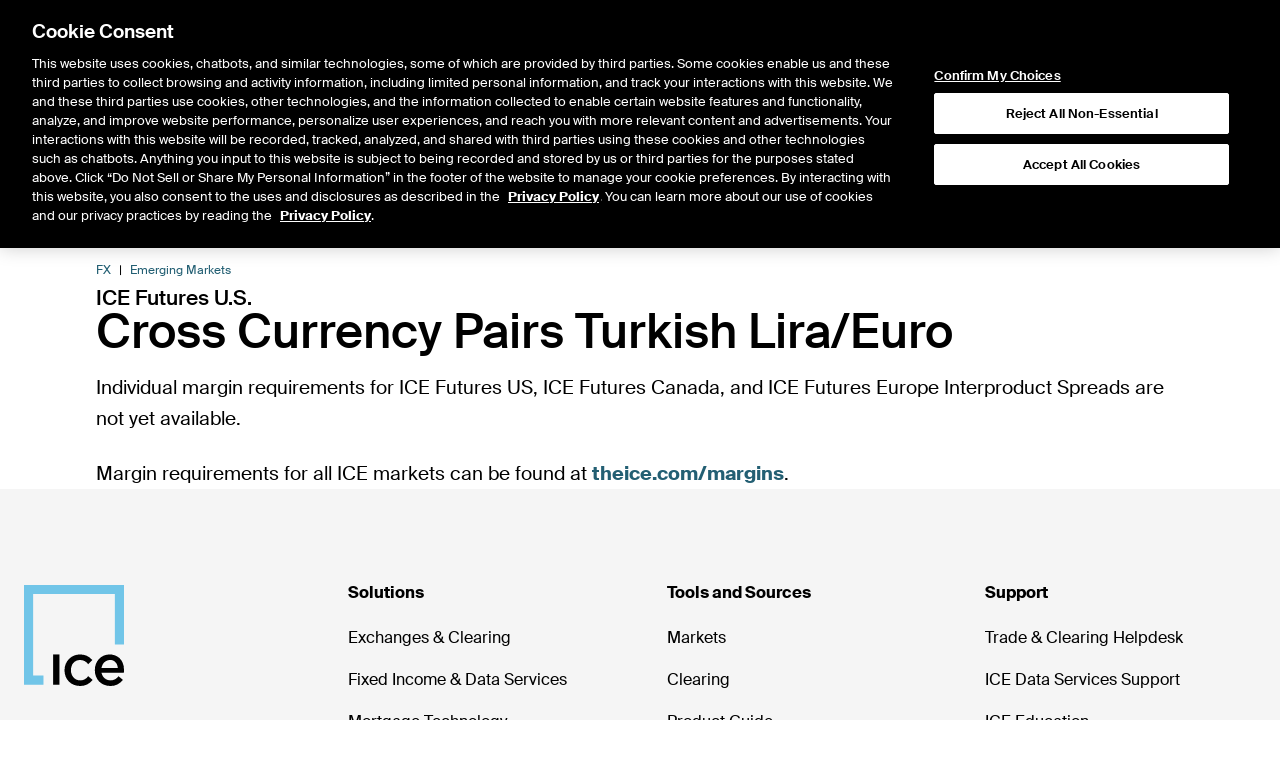

--- FILE ---
content_type: text/html;charset=UTF-8
request_url: https://www.ice.com/products/41361338/Cross-Currency-Pairs-Turkish-Lira-Euro/margin-rates
body_size: 21318
content:
<!DOCTYPE html><html lang="en" data-is-cms-page="true" class="scroll-smooth"><head><meta charSet="utf-8"/><meta name="viewport" content="width=device-width, initial-scale=1, minimum-scale=1"/><meta http-equiv="X-UA-Compatible" content="IE=edge"/><script>window.dataLayer=window.dataLayer||[];window.dataLayer.push({'gtm.start':new Date().getTime(),'event':'gtm.js'});</script><title>Cross Currency Pairs Turkish Lira/Euro</title><link rel="stylesheet" href="https://www.ice.com/api/static/icegroupweb-styles/7.0.0/css/ice.css"/><link rel="stylesheet" href="https://static.ice.com/cms/41.6.35/assets/ice.css"/><link rel="modulepreload" href="https://static.ice.com/cms/41.6.35/hydrate.js"/><link rel="modulepreload" href="https://static.ice.com/cms/41.6.35/chunks/node_modules/lodash/lodash-js-commonjs-entry-BJWrI6A5.js"/><link rel="modulepreload" href="https://static.ice.com/cms/41.6.35/chunks/cms-components/adhoc-quote/Main-Da61fUve.js"/><link rel="modulepreload" href="https://static.ice.com/cms/41.6.35/chunks/node_modules/@theice/sandstorm-widgets-nyse-website/dist/QuotePage-BbsKFqRJ.js"/><link rel="modulepreload" href="https://static.ice.com/cms/41.6.35/chunks/node_modules/@tanstack/react-query/build/lib/index-D0Xk6Dzy.js"/><link rel="modulepreload" href="https://static.ice.com/cms/41.6.35/chunks/node_modules/eventemitter2/lib/eventemitter2-js-commonjs-entry-bPSni3Pk.js"/><link rel="modulepreload" href="https://static.ice.com/cms/41.6.35/chunks/node_modules/immutable/dist/immutable-js-commonjs-entry-BDFyTsaY.js"/><link rel="modulepreload" href="https://static.ice.com/cms/41.6.35/chunks/node_modules/moment/dist/moment-e157yzHN.js"/><link rel="modulepreload" href="https://static.ice.com/cms/41.6.35/chunks/cms-components/ad-hoc-ex-date-dividends/Main-CdeqrkWe.js"/><link rel="modulepreload" href="https://static.ice.com/cms/41.6.35/chunks/__generated__/components/demos-B5eA_1tN.js"/><link rel="modulepreload" href="https://static.ice.com/cms/41.6.35/chunks/node_modules/date-fns-tz/format/index-js-commonjs-entry-DukO8Qyn.js"/><link rel="modulepreload" href="https://static.ice.com/cms/41.6.35/chunks/node_modules/zod/lib/index-DvPnL71S.js"/><link rel="modulepreload" href="https://static.ice.com/cms/41.6.35/chunks/cms-components/nyse-launcher/Main-0_jOQf1h.js"/><link rel="modulepreload" href="https://static.ice.com/cms/41.6.35/chunks/cms-components/bigfoot/Main-CLjSsxp1.js"/><link rel="modulepreload" href="https://static.ice.com/cms/41.6.35/chunks/cms-components/article/Main-BbY8Q138.js"/><link rel="modulepreload" href="https://static.ice.com/cms/41.6.35/chunks/cms-components/afx-history/Main-C5GY85rl.js"/><link rel="modulepreload" href="https://static.ice.com/cms/41.6.35/chunks/node_modules/slate-history/dist/index-es-BvbSGSwr.js"/><link rel="modulepreload" href="https://static.ice.com/cms/41.6.35/chunks/cms-components/infogram-chart/Main-CsQfeNuS.js"/><link rel="modulepreload" href="https://static.ice.com/cms/41.6.35/chunks/node_modules/prettier/standalone-js-commonjs-entry-C90SB3o8.js"/><link rel="modulepreload" href="https://static.ice.com/cms/41.6.35/chunks/cms-components/hero/Main-ByFfTmbh.js"/><link rel="modulepreload" href="https://static.ice.com/cms/41.6.35/chunks/cms-components/alert/Main-D4HHNqGU.js"/><link rel="modulepreload" href="https://static.ice.com/cms/41.6.35/chunks/cms-components/card/Main-BuugxcsB.js"/><link rel="modulepreload" href="https://static.ice.com/cms/41.6.35/chunks/cms-components/social-share-2022/Main-Dde9s5Jd.js"/><link rel="modulepreload" href="https://static.ice.com/cms/41.6.35/chunks/cms-components/author-info/Main-8mU83u1O.js"/><link rel="modulepreload" href="https://static.ice.com/cms/41.6.35/chunks/cms-components/breadcrumb/Main-c21Lczfh.js"/><link rel="modulepreload" href="https://static.ice.com/cms/41.6.35/chunks/cms-components/agreement/Main-DrAKVVl8.js"/><link rel="modulepreload" href="https://static.ice.com/cms/41.6.35/chunks/cms-components/custom-links/Main-DRmjpGC7.js"/><link rel="modulepreload" href="https://static.ice.com/cms/41.6.35/chunks/cms-components/cds-settlement-prices-icc/Main-D60nmgPR.js"/><link rel="modulepreload" href="https://static.ice.com/cms/41.6.35/chunks/cms-components/cds-clearing-data/Main-DdApPSuZ.js"/><link rel="modulepreload" href="https://static.ice.com/cms/41.6.35/chunks/node_modules/react-router-dom/dist/index-DRcPEXrP.js"/><link rel="modulepreload" href="https://static.ice.com/cms/41.6.35/chunks/cms-components/ipo-center/Main-ekKYGJv-.js"/><link rel="modulepreload" href="https://static.ice.com/cms/41.6.35/chunks/node_modules/highcharts/highcharts-js-commonjs-entry-Bv09jDU2.js"/><link rel="modulepreload" href="https://static.ice.com/cms/41.6.35/chunks/cms-components/chart/Main-Ck3_T0Ze.js"/><link rel="modulepreload" href="https://static.ice.com/cms/41.6.35/chunks/cms-components/featured-market-data/Main-BWHtoG8k.js"/><link rel="modulepreload" href="https://static.ice.com/cms/41.6.35/chunks/cms-components/ice-ticker/Main-Bf1WPO-e.js"/><link rel="modulepreload" href="https://static.ice.com/cms/41.6.35/chunks/cms-components/content-surfacing/Main-nhKbweir.js"/><link rel="modulepreload" href="https://static.ice.com/cms/41.6.35/chunks/cms-components/card-pager/Main-DrnX3aK_.js"/><link rel="modulepreload" href="https://static.ice.com/cms/41.6.35/chunks/cms-components/bighead/Main-DunZ-kzt.js"/><link rel="modulepreload" href="https://static.ice.com/cms/41.6.35/chunks/cms-components/carousel/Main--uk4txNQ.js"/><link rel="modulepreload" href="https://static.ice.com/cms/41.6.35/chunks/cms-components/blog/Main-BOAGGB26.js"/><link rel="modulepreload" href="https://static.ice.com/cms/41.6.35/chunks/node_modules/@theice/pushpop/build/types/asError-BOddP-5m.js"/><link rel="modulepreload" href="https://static.ice.com/cms/41.6.35/chunks/cms-templates/blog-page/Main-BFh6BKeK.js"/><link rel="modulepreload" href="https://static.ice.com/cms/41.6.35/chunks/cms-components/table-with-paragraph/Main-B3ESqVhE.js"/><link rel="modulepreload" href="https://static.ice.com/cms/41.6.35/chunks/cms-components/product-guide/Main-DYzyPQwT.js"/><link rel="modulepreload" href="https://static.ice.com/cms/41.6.35/chunks/cms-components/events-calendar/Main-CAt-1NNx.js"/><link rel="modulepreload" href="https://static.ice.com/cms/41.6.35/chunks/cms-components/pace-of-roll/Main-BSLsyx43.js"/><link rel="modulepreload" href="https://static.ice.com/cms/41.6.35/chunks/cms-components/ice-report-center/Main-BxrWsnMx.js"/><link rel="modulepreload" href="https://static.ice.com/cms/41.6.35/chunks/cms-components/bell-request/Main-BxWm_krj.js"/><link rel="modulepreload" href="https://static.ice.com/cms/41.6.35/chunks/cms-components/clearly-erroneous-execution/Main-CY-oMcZo.js"/><link rel="modulepreload" href="https://static.ice.com/cms/41.6.35/chunks/node_modules/@tanstack/react-table/build/lib/index-BHaoia3H.js"/><link rel="modulepreload" href="https://static.ice.com/cms/41.6.35/chunks/cms-components/collapsible-section/Main-bugb1dle.js"/><link rel="modulepreload" href="https://static.ice.com/cms/41.6.35/chunks/cms-components/cookie/Main-DtG7Wy93.js"/><link rel="modulepreload" href="https://static.ice.com/cms/41.6.35/chunks/cms-components/msci-trf-calculator/Main-BWkuhQFa.js"/><link rel="modulepreload" href="https://static.ice.com/cms/41.6.35/chunks/cms-components/imt-roi-calculator/Main-D-sdBrig.js"/><link rel="modulepreload" href="https://static.ice.com/cms/41.6.35/chunks/cms-components/imt-days-to-close/Main-DvPoDgg5.js"/><link rel="modulepreload" href="https://static.ice.com/cms/41.6.35/chunks/cms-components/imt-closed-loans/Main-Cu85SjZO.js"/><link rel="modulepreload" href="https://static.ice.com/cms/41.6.35/chunks/node_modules/highcharts/highmaps-js-commonjs-entry-BJ2MN5n7.js"/><link rel="modulepreload" href="https://static.ice.com/cms/41.6.35/chunks/cms-components/nyse-md-forms/Main-CWwLrqjH.js"/><link rel="modulepreload" href="https://static.ice.com/cms/41.6.35/chunks/cms-components/expiry-calendar/Main-CpgZP1_6.js"/><link rel="modulepreload" href="https://static.ice.com/cms/41.6.35/chunks/cms-components/form-field/Main-CU_1GZo3.js"/><link rel="modulepreload" href="https://static.ice.com/cms/41.6.35/chunks/cms-components/chat-compliance-archiving-form/Main-BgZeisFo.js"/><link rel="modulepreload" href="https://static.ice.com/cms/41.6.35/chunks/node_modules/libphonenumber-js/index-BK43R6Yy.js"/><link rel="modulepreload" href="https://static.ice.com/cms/41.6.35/chunks/cms-components/ice-education/Main-CMZ-uSRY.js"/><link rel="modulepreload" href="https://static.ice.com/cms/41.6.35/chunks/cms-components/grid-2024/Main-CSJw5Ki9.js"/><link rel="modulepreload" href="https://static.ice.com/cms/41.6.35/chunks/cms-components/form-eloqua/Main-BsLnPGFp.js"/><link rel="modulepreload" href="https://static.ice.com/cms/41.6.35/chunks/cms-components/form-custom/Main-BuWC92oP.js"/><link rel="modulepreload" href="https://static.ice.com/cms/41.6.35/chunks/cms-components/form-disclaimer/Main-CW-MPEzI.js"/><link rel="modulepreload" href="https://static.ice.com/cms/41.6.35/chunks/cms-components/form-captcha/Main-DLPUw5Vr.js"/><link rel="modulepreload" href="https://static.ice.com/cms/41.6.35/chunks/cms-components/form-feedback/Main-Ca2DEnpw.js"/><link rel="modulepreload" href="https://static.ice.com/cms/41.6.35/chunks/cms-components/form-button/Main-D3StlWcb.js"/><link rel="modulepreload" href="https://static.ice.com/cms/41.6.35/chunks/cms-components/nav-flyout/Main-DJ3vVlrJ.js"/><link rel="modulepreload" href="https://static.ice.com/cms/41.6.35/chunks/__generated__/components/main-BJqE7GAV.js"/><link rel="modulepreload" href="https://static.ice.com/cms/41.6.35/chunks/__generated__/components/meta-C-AmRag3.js"/><link rel="modulepreload" href="https://static.ice.com/cms/41.6.35/chunks/shared/utils/isCmsTemplateName-CHdGwdya.js"/><meta name="description" content="ICE Futures U.S. lists futures contracts on most key currency
pairs, including U.S. Dollar-based, Euro-based and other cross rate
pairs. These futures contracts are listed on the ICE electronic
trading platform, alongside futures and options contracts on the
ICE U.S. Dollar Index
"/><link rel="canonical" href="https://www.ice.com/products/41361338/Cross-Currency-Pairs-Turkish-Lira-Euro/margin-rates"/><meta name="description" content="ICE Futures U.S. lists futures contracts on most key currency
pairs, including U.S. Dollar-based, Euro-based and other cross rate
pairs. These futures contracts are listed on the ICE electronic
trading platform, alongside futures and options contracts on the
ICE U.S. Dollar Index
"/><link rel="canonical" href="https://www.ice.com/products/41361338/Cross-Currency-Pairs-Turkish-Lira-Euro/margin-rates"/><link rel="shortcut icon" href="/publicdocs/images/favicon_ice.ico" type="image/x-icon"/></head><body class="theme-ice"><div data-page="78486" data-slot="body"><div id="integration-id-9278ac6" class="flex min-h-screen flex-col"><header class="contents"><div id="integration-id-9124d21" class="contents ice"><div><style>
  @supports (--custom: 123px) {
    .browser-upgrade-banner {
      display: none !important;
    }
  }
</style>

<div
  class="browser-upgrade-banner"
  style="position: fixed;top: 0;bottom: 0;left: 0;right: 0;background: white;z-index: 9999;opacity: .9;display: flex;flex-direction:column; align-items: center; justify-content: center;"
>
  <h1>Your browser is unsupported</h1>
  <p>
    Please visit <a href="https://ice.com/unsupported-browser">this URL</a> to
    review a list of supported browsers.
  </p>
</div></div><div class="pb-5"><div class="bg-gray px-6 py-3 lg:static lg:py-0 print:hidden"><div data-testid="belt" class="mx-auto flex max-w-[1872px] items-center justify-between text-black sm:w-full md:w-full lg:justify-end"><a href="/" class="contents lg:hidden"><svg role="img" viewBox="0 0 79 80" height="45" class="inline-block"><title>ICE Logo</title><g stroke="none" stroke-width="1" fill="none" fill-rule="evenodd"><g transform="translate(-60.000000, -79.000000)"><g transform="translate(60.000000, 79.000000)"><polygon class="text-ice-blue fill-current" points="0 0 0 79 15.3877027 79 15.3877027 71.781459 7.2168718 71.781459 7.2168718 7.2168718 71.781459 7.2168718 71.781459 47.0749194 79 47.0749194 79 0"></polygon><polygon class="text-black fill-current" points="23 79 28 79 28 55 23 55"></polygon><g transform="translate(32.000000, 55.000000)"><path d="M12.4628433,20.5567292 C8.16176588,20.5567292 5.08320506,17.2362315 5.08320506,12.4997921 C5.08320506,7.76335268 7.86914443,4.39461734 12.3650254,4.39461734 C15.0044459,4.39461734 17.2038936,5.6641827 18.6703308,7.71511502 L21.994061,4.44327085 C19.4033413,1.41594172 16.1287283,0 12.2676236,0 C5.32754189,0 0,5.4200835 0,12.4997921 C0,19.5799165 4.88715285,25 12.4628433,25 C16.5687011,25 19.8433141,23.2422362 22.1892807,20.1658378 L18.7190317,17.2362315 C17.2038936,19.3358173 15.1022639,20.5567292 12.4628433,20.5567292" class="text-black fill-current"></path><g transform="translate(23.948922, 0.000083)"><path d="M5.29965336,14.5993779 C6.07012606,18.1885095 8.83109062,20.5567292 12.4628433,20.5567292 C15.1022639,20.5567292 17.2038936,19.3358173 18.7190317,17.2362315 L22.1892807,20.1658378 C19.8433141,23.2418204 16.5691173,24.9995842 12.4628433,24.9995842 C4.8875691,24.9995842 0,19.5795007 0,12.4997921 C0,5.41966766 4.84885816,0 11.7889399,0 C16.988694,0 24.0994369,3.61824049 22.9218749,14.5993779 L5.29965336,14.5993779 Z M18.2082969,10.7420283 C17.6767499,5.86461851 14.5178534,4.3942015 12.3658578,4.3942015 C8.7124603,4.3942015 6.06762858,6.68549044 5.21973399,10.7420283 L18.2082969,10.7420283 Z" class="text-black fill-current"></path></g></g></g></g></g></svg></a><div class="hidden divide-x-2 divide-white border-x-2 border-white text-[14px] lg:flex"><a href="https://www.ice.com/index" target="_self" rel="" class="text-left no-underline hover:underline cursor-pointer print:text-black print:underline text-black hover:text-black inline [&amp;_svg]:inline"><span class="inline-block p-[18px] leading-none hover:underline lg:uppercase bg-gray-300">ICE</span></a><a href="https://www.nyse.com/index" target="_self" rel="" class="text-left no-underline hover:underline cursor-pointer print:text-black print:underline text-black hover:text-black inline [&amp;_svg]:inline"><span class="inline-block p-[18px] leading-none hover:underline lg:uppercase">NYSE</span></a><a href="https://sso.ice.com/memberLogin" target="_self" rel="" class="text-left no-underline hover:underline cursor-pointer print:text-black print:underline text-black hover:text-black inline [&amp;_svg]:inline"><span class="inline-block p-[18px] leading-none hover:underline lg:uppercase">LOGIN</span></a><a href="/LaunchApp.shtml?exchange=&amp;type=jnlp" target="_self" rel="" class="text-left no-underline hover:underline cursor-pointer print:text-black print:underline text-black hover:text-black inline [&amp;_svg]:inline"><span class="inline-block p-[18px] leading-none hover:underline lg:uppercase">WEBICE</span></a></div><div class="contents lg:hidden"><div class="hidden"></div><div class="flex gap-2 overflow-hidden"><button type="button" disabled="" class="js--mobile-nav flex h-12 w-12 items-center justify-center text-2xl"><div class="relative flex h-12 w-12 items-center justify-center overflow-hidden"><div class="absolute top-1/2 left-1/2 -translate-x-1/2 -translate-y-1/2 duration-300 opacity-100"><svg role="img" width="1em" height="1em" viewBox="0 0 18 18" class="h-8 w-8"><g stroke="none" stroke-width="1" fill="none" fill-rule="evenodd"><g transform="translate(-1362.000000, -104.000000)" fill="currentColor"><path d="M1379.00496,121.06904 C1378.86456,121.20944 1378.68096,121.28 1378.49736,121.28 C1378.31376,121.28 1378.13088,121.20944 1377.99048,121.06904 L1372.48032,115.538 C1371.37584,116.42576 1369.9776,116.96 1368.45552,116.96 C1364.89584,116.96 1362,114.05336 1362,110.48072 C1362,106.90736 1364.89584,104 1368.45552,104 C1372.0152,104 1374.91104,106.90736 1374.91104,110.48072 C1374.91104,112.00784 1374.37896,113.41112 1373.4948,114.51992 L1379.00496,120.05096 C1379.28504,120.33248 1379.28504,120.78752 1379.00496,121.06904 Z M1368.45552,105.44 C1365.6864,105.44 1363.43424,107.70152 1363.43424,110.48072 C1363.43424,113.2592 1365.6864,115.52 1368.45552,115.52 C1371.22392,115.52 1373.4768,113.2592 1373.4768,110.48072 C1373.4768,107.70152 1371.22392,105.44 1368.45552,105.44 Z"></path></g></g></svg></div><div class="absolute top-1/2 left-1/2 -translate-x-1/2 -translate-y-1/2 duration-300 opacity-0"><svg stroke="currentColor" fill="currentColor" stroke-width="0" viewBox="0 0 24 24" class="h-8 w-8" height="1em" width="1em" xmlns="http://www.w3.org/2000/svg"><path d="M19 6.41L17.59 5 12 10.59 6.41 5 5 6.41 10.59 12 5 17.59 6.41 19 12 13.41 17.59 19 19 17.59 13.41 12z"></path></svg></div></div></button><button type="button" disabled="" class="js--mobile-nav flex h-12 w-12 items-center justify-center text-2xl"><div class="hamburger-react" aria-expanded="false" role="button" style="cursor:pointer;height:48px;position:relative;transition:0.4s cubic-bezier(0, 0, 0, 1);user-select:none;width:48px;outline:none;transform:none" tabindex="0"><div style="background:currentColor;height:3px;left:8px;position:absolute;width:32px;top:13px;transition:0.4s cubic-bezier(0, 0, 0, 1);transform:none"></div><div style="background:currentColor;height:3px;left:8px;position:absolute;width:32px;top:23px;transition:0.4s cubic-bezier(0, 0, 0, 1);transform:none"></div><div style="background:currentColor;height:3px;left:8px;position:absolute;width:32px;top:33px;transition:0.4s cubic-bezier(0, 0, 0, 1);transform:none"></div></div></button></div></div></div></div><div class="hidden border-b bg-white px-6 lg:block print:hidden"><div data-testid="belt" class="mx-auto max-w-[1872px]"><div class="relative flex items-center justify-between gap-x-8"><div class="flex items-center gap-x-8"><a class="flex-none" href="/"><svg role="img" viewBox="0 0 79 80" height="50" class="inline-block"><title>ICE Logo</title><g stroke="none" stroke-width="1" fill="none" fill-rule="evenodd"><g transform="translate(-60.000000, -79.000000)"><g transform="translate(60.000000, 79.000000)"><polygon class="text-ice-blue fill-current" points="0 0 0 79 15.3877027 79 15.3877027 71.781459 7.2168718 71.781459 7.2168718 7.2168718 71.781459 7.2168718 71.781459 47.0749194 79 47.0749194 79 0"></polygon><polygon class="text-black fill-current" points="23 79 28 79 28 55 23 55"></polygon><g transform="translate(32.000000, 55.000000)"><path d="M12.4628433,20.5567292 C8.16176588,20.5567292 5.08320506,17.2362315 5.08320506,12.4997921 C5.08320506,7.76335268 7.86914443,4.39461734 12.3650254,4.39461734 C15.0044459,4.39461734 17.2038936,5.6641827 18.6703308,7.71511502 L21.994061,4.44327085 C19.4033413,1.41594172 16.1287283,0 12.2676236,0 C5.32754189,0 0,5.4200835 0,12.4997921 C0,19.5799165 4.88715285,25 12.4628433,25 C16.5687011,25 19.8433141,23.2422362 22.1892807,20.1658378 L18.7190317,17.2362315 C17.2038936,19.3358173 15.1022639,20.5567292 12.4628433,20.5567292" class="text-black fill-current"></path><g transform="translate(23.948922, 0.000083)"><path d="M5.29965336,14.5993779 C6.07012606,18.1885095 8.83109062,20.5567292 12.4628433,20.5567292 C15.1022639,20.5567292 17.2038936,19.3358173 18.7190317,17.2362315 L22.1892807,20.1658378 C19.8433141,23.2418204 16.5691173,24.9995842 12.4628433,24.9995842 C4.8875691,24.9995842 0,19.5795007 0,12.4997921 C0,5.41966766 4.84885816,0 11.7889399,0 C16.988694,0 24.0994369,3.61824049 22.9218749,14.5993779 L5.29965336,14.5993779 Z M18.2082969,10.7420283 C17.6767499,5.86461851 14.5178534,4.3942015 12.3658578,4.3942015 C8.7124603,4.3942015 6.06762858,6.68549044 5.21973399,10.7420283 L18.2082969,10.7420283 Z" class="text-black fill-current"></path></g></g></g></g></g></svg></a><nav class="flex h-24 items-stretch justify-between"><button disabled="" type="button" class="group cursor-pointer border-0 bg-transparent px-4 text-sm focus:outline-none xl:px-8"><div class="border-b-4 group-hover:border-black group-focus:border-black border-transparent">Solutions</div></button><div class="hidden"></div><button disabled="" type="button" class="group cursor-pointer border-0 bg-transparent px-4 text-sm focus:outline-none xl:px-8"><div class="border-b-4 group-hover:border-black group-focus:border-black border-transparent">Resources</div></button><div class="hidden"></div><button disabled="" type="button" class="group cursor-pointer border-0 bg-transparent px-4 text-sm focus:outline-none xl:px-8"><div class="border-b-4 group-hover:border-black group-focus:border-black border-transparent">Insights</div></button><div class="hidden"></div><button disabled="" type="button" class="group cursor-pointer border-0 bg-transparent px-4 text-sm focus:outline-none xl:px-8"><div class="border-b-4 group-hover:border-black group-focus:border-black border-transparent">About Us</div></button><div class="hidden"></div><div class="hidden"></div></nav></div><div class="absolute right-0 flex items-center gap-x-4 bg-white"><div class="hidden"></div><form method="GET" class="relative m-0 flex items-center text-black" action="/site-search"><div class="text-base right-0"><input type="search" name="q" disabled="" placeholder="Search" class="border-0 border-b-2 border-solid p-2 pr-10 text-base duration-100 focus:outline-none border-black w-0 overflow-hidden border-transparent text-xs outline-none duration-500 focus:w-40 focus:border-black [&amp;:not(:placeholder-shown)]:w-40 [&amp;:not(:placeholder-shown)]:border-b-black bg-white" value=""/><div class="pointer-events-none absolute right-0 top-1/2 -translate-y-1/2 px-4"><svg role="img" width="1em" height="1em" viewBox="0 0 18 18"><g stroke="none" stroke-width="1" fill="none" fill-rule="evenodd"><g transform="translate(-1362.000000, -104.000000)" fill="currentColor"><path d="M1379.00496,121.06904 C1378.86456,121.20944 1378.68096,121.28 1378.49736,121.28 C1378.31376,121.28 1378.13088,121.20944 1377.99048,121.06904 L1372.48032,115.538 C1371.37584,116.42576 1369.9776,116.96 1368.45552,116.96 C1364.89584,116.96 1362,114.05336 1362,110.48072 C1362,106.90736 1364.89584,104 1368.45552,104 C1372.0152,104 1374.91104,106.90736 1374.91104,110.48072 C1374.91104,112.00784 1374.37896,113.41112 1373.4948,114.51992 L1379.00496,120.05096 C1379.28504,120.33248 1379.28504,120.78752 1379.00496,121.06904 Z M1368.45552,105.44 C1365.6864,105.44 1363.43424,107.70152 1363.43424,110.48072 C1363.43424,113.2592 1365.6864,115.52 1368.45552,115.52 C1371.22392,115.52 1373.4768,113.2592 1373.4768,110.48072 C1373.4768,107.70152 1371.22392,105.44 1368.45552,105.44 Z"></path></g></g></svg></div></div></form></div></div></div></div></div></div></header><section></section><main><div data-testid="belt" class="px-3 lg:px-24"><div data-testid="spec"><div><div itemscope="" itemType="http://schema.org/Product"><div data-testid="belt" class="-mx-3 lg:-mx-24 mb-8"><div data-testid="belt" class="px-3 lg:px-24 bg-gray-200"><nav class="relative flex items-center gap-4 px-0 py-2 shadow-none lg:py-0 print:hidden bg-gray-200 text-gray-800"><div class="min-w-0 shrink self-center border-0 border-solid border-current pb-2 pl-0 pr-4 pt-3 text-[0.8rem] font-black lg:border-r text-gray-900"><a class="text-inherit hover:text-inherit" href="/products">Return to Product List</a></div><div class="hidden lg:flex"><a class="relative flex items-center text-center text-[0.8rem] font-bold !text-inherit !no-underline focus:outline-none focus-visible:ring py-5 px-3 hover:bg-gray-300 after:absolute content-none hover:after:content-[&#x27;&#x27;] border-t-2 border-t-transparent hover:border-t-primary after:border-[0.4rem] after:border-transparent after:border-t-gray-300 after:left-1/2 after:-translate-x-1/2 after:-bottom-[0.7rem]" href="/products/41361338/Cross-Currency-Pairs-Turkish-Lira-Euro">Product Spec</a><a class="relative flex items-center text-center text-[0.8rem] font-bold !text-inherit !no-underline focus:outline-none focus-visible:ring py-5 px-3 hover:bg-gray-300 after:absolute content-none hover:after:content-[&#x27;&#x27;] border-t-2 border-t-transparent hover:border-t-primary after:border-[0.4rem] after:border-transparent after:border-t-gray-300 after:left-1/2 after:-translate-x-1/2 after:-bottom-[0.7rem]" href="/products/41361338/Cross-Currency-Pairs-Turkish-Lira-Euro/data">Data</a><a class="relative flex items-center text-center text-[0.8rem] font-bold !text-inherit !no-underline focus:outline-none focus-visible:ring py-5 px-3 hover:bg-gray-300 after:absolute content-none hover:after:content-[&#x27;&#x27;] border-t-2 border-t-transparent hover:border-t-primary after:border-[0.4rem] after:border-transparent after:border-t-gray-300 after:left-1/2 after:-translate-x-1/2 after:-bottom-[0.7rem]" href="/products/41361338/Cross-Currency-Pairs-Turkish-Lira-Euro/expiry">Expiry Details</a><a class="relative flex items-center text-center text-[0.8rem] font-bold !text-inherit !no-underline focus:outline-none focus-visible:ring py-5 px-3 hover:bg-gray-300 after:absolute content-none hover:after:content-[&#x27;&#x27;] border-t-2 border-t-transparent hover:border-t-primary after:border-[0.4rem] after:border-transparent after:border-t-gray-300 after:left-1/2 after:-translate-x-1/2 after:-bottom-[0.7rem]" style="background-color:rgba(0,0,0,0.1)" href="/products/41361338/Cross-Currency-Pairs-Turkish-Lira-Euro/margin-rates">Margin Rates</a><button type="button" class="relative flex items-center text-center text-[0.8rem] font-bold !text-inherit !no-underline focus:outline-none focus-visible:ring py-5 px-3 hover:bg-gray-300 after:absolute content-none hover:after:content-[&#x27;&#x27;] border-t-2 border-t-transparent hover:border-t-primary after:border-[0.4rem] after:border-transparent after:border-t-gray-300 after:left-1/2 after:-translate-x-1/2 after:-bottom-[0.7rem]">Additional Information</button><div class="hidden"></div><a class="relative flex items-center text-center text-[0.8rem] font-bold !text-inherit !no-underline focus:outline-none focus-visible:ring py-5 px-3 hover:bg-gray-300 after:absolute content-none hover:after:content-[&#x27;&#x27;] border-t-2 border-t-transparent hover:border-t-primary after:border-[0.4rem] after:border-transparent after:border-t-gray-300 after:left-1/2 after:-translate-x-1/2 after:-bottom-[0.7rem]" href="/market-data/desktop-solutions/webice">Trading</a></div><div class="flex-1"></div><div class="hidden items-center gap-2 lg:flex"></div><div class="flex items-stretch justify-between self-stretch lg:hidden"><button type="button" class="p-2 focus:outline-none"><div class="relative overflow-hidden"><div class="flex h-[20px] w-[20px] origin-center flex-col justify-between transition-all duration-300"><div class="h-[2px] w-7 origin-left bg-current transition-all duration-300"></div><div class="h-[2px] w-7 rounded bg-current transition-all delay-75 duration-300"></div><div class="h-[2px] w-7 origin-left bg-current transition-all delay-150 duration-300"></div><div class="absolute top-2.5 flex items-center justify-between transition-all duration-500 w-0 -translate-x-10"><div class="absolute h-[2px] w-5 bg-current transition-all delay-300 duration-500 rotate-0"></div><div class="absolute h-[2px] w-5 bg-current transition-all delay-300 duration-500 -rotate-0"></div></div></div></div></button></div><div class="hidden"></div></nav></div></div><ul class="text-xxs mx-0 my-2 flex list-none whitespace-nowrap"><li class="after:mx-2 after:content-[&#x27;|&#x27;]"><a href="/products/Futures-Options/FX" style="margin-bottom:0;padding-bottom:0">FX</a></li><li><a href="/products/Futures-Options/FX/Emerging-Markets" style="margin-bottom:0;padding-bottom:0">Emerging Markets</a></li></ul><span hidden="" itemProp="name">Cross Currency Pairs Turkish Lira/Euro</span><span hidden="" itemProp="productID">41361338</span><div class=""><p class="m-0 font-headings leading-none normal-case text-base font-medium md:text-xl">ICE Futures U.S.</p><h2 class="m-0 font-headings border-0 pb-0 mers:border-b-2 mers:border-solid mers:border-secondary mers:pb-2.5 print:orphans-3 print:widows-3 font-medium normal-case leading-none print:break-after-avoid text-3xl imt:text-[1.75rem] md:text-5xl md:imt:text-4xl imt:mb-6">Cross Currency Pairs Turkish Lira/Euro</h2></div><div class="mb-4"></div><iframe src="/productguide/HarmonizedMarginRates.shtml?specId=41361338" title="Margin Rates" sandbox="allow-scripts allow-same-origin allow-popups" class="w-full overflow-hidden border-none" style="height:1000px"></iframe></div></div></div></div></main><footer><div id="integration-id-0e2eee0" class="contents ice"><section class="px-6 print:hidden bg-gray-100" id="integration-id-274c228"><div data-testid="belt" class="mx-auto max-w-[1872px] sm:w-full md:w-full"><footer><div class="py-16 sm:pb-12 sm:pt-24 md:grid md:grid-cols-12 md:gap-x-16"><div class="md:col-span-3"><a href="/"><svg role="img" viewBox="0 0 79 80" width="100" class="inline-block"><title>ICE Logo</title><g stroke="none" stroke-width="1" fill="none" fill-rule="evenodd"><g transform="translate(-60.000000, -79.000000)"><g transform="translate(60.000000, 79.000000)"><polygon class="text-ice-blue fill-current" points="0 0 0 79 15.3877027 79 15.3877027 71.781459 7.2168718 71.781459 7.2168718 7.2168718 71.781459 7.2168718 71.781459 47.0749194 79 47.0749194 79 0"></polygon><polygon class="text-black fill-current" points="23 79 28 79 28 55 23 55"></polygon><g transform="translate(32.000000, 55.000000)"><path d="M12.4628433,20.5567292 C8.16176588,20.5567292 5.08320506,17.2362315 5.08320506,12.4997921 C5.08320506,7.76335268 7.86914443,4.39461734 12.3650254,4.39461734 C15.0044459,4.39461734 17.2038936,5.6641827 18.6703308,7.71511502 L21.994061,4.44327085 C19.4033413,1.41594172 16.1287283,0 12.2676236,0 C5.32754189,0 0,5.4200835 0,12.4997921 C0,19.5799165 4.88715285,25 12.4628433,25 C16.5687011,25 19.8433141,23.2422362 22.1892807,20.1658378 L18.7190317,17.2362315 C17.2038936,19.3358173 15.1022639,20.5567292 12.4628433,20.5567292" class="text-black fill-current"></path><g transform="translate(23.948922, 0.000083)"><path d="M5.29965336,14.5993779 C6.07012606,18.1885095 8.83109062,20.5567292 12.4628433,20.5567292 C15.1022639,20.5567292 17.2038936,19.3358173 18.7190317,17.2362315 L22.1892807,20.1658378 C19.8433141,23.2418204 16.5691173,24.9995842 12.4628433,24.9995842 C4.8875691,24.9995842 0,19.5795007 0,12.4997921 C0,5.41966766 4.84885816,0 11.7889399,0 C16.988694,0 24.0994369,3.61824049 22.9218749,14.5993779 L5.29965336,14.5993779 Z M18.2082969,10.7420283 C17.6767499,5.86461851 14.5178534,4.3942015 12.3658578,4.3942015 C8.7124603,4.3942015 6.06762858,6.68549044 5.21973399,10.7420283 L18.2082969,10.7420283 Z" class="text-black fill-current"></path></g></g></g></g></g></svg></a></div><div class="md:order-2 md:col-span-12"><div class="my-12 flex w-full items-center gap-4"><div class="grow"><hr class="border-0 border-primary border-t-2 border-solid mx-0 mt-4 mb-4"/></div><ul class="m-0 flex list-none justify-center gap-4 p-0"><li><a href="https://www.x.com/ICE_Markets" title="X" target="_blank" rel="noopener noreferrer" class="border-primary flex h-12 w-12 items-center justify-center border-2 border-solid text-current"><svg role="img" width="1em" height="1em" viewBox="0 0 1227 1227"><path d="M714.163 519.284L1160.89 0H1055.03L667.137 450.887L357.328 0H0L468.492 681.821L0 1226.37H105.866L515.491 750.218L842.672 1226.37H1200L714.137 519.284H714.163ZM569.165 687.828L521.697 619.934L144.011 79.6944H306.615L611.412 515.685L658.88 583.579L1055.08 1150.3H892.476L569.165 687.854V687.828Z" class="fill-current"></path></svg></a></li><li><a href="https://www.youtube.com/@ICE_Markets" title="YouTube" target="_blank" rel="noopener noreferrer" class="border-primary flex h-12 w-12 items-center justify-center border-2 border-solid text-current"><svg stroke="currentColor" fill="currentColor" stroke-width="0" viewBox="0 0 576 512" height="1em" width="1em" xmlns="http://www.w3.org/2000/svg"><path d="M549.655 124.083c-6.281-23.65-24.787-42.276-48.284-48.597C458.781 64 288 64 288 64S117.22 64 74.629 75.486c-23.497 6.322-42.003 24.947-48.284 48.597-11.412 42.867-11.412 132.305-11.412 132.305s0 89.438 11.412 132.305c6.281 23.65 24.787 41.5 48.284 47.821C117.22 448 288 448 288 448s170.78 0 213.371-11.486c23.497-6.321 42.003-24.171 48.284-47.821 11.412-42.867 11.412-132.305 11.412-132.305s0-89.438-11.412-132.305zm-317.51 213.508V175.185l142.739 81.205-142.739 81.201z"></path></svg></a></li><li><a href="https://www.linkedin.com/company/intercontinentalexchange-inc-" title="LinkedIn" target="_blank" rel="noopener noreferrer" class="border-primary flex h-12 w-12 items-center justify-center border-2 border-solid text-current"><svg stroke="currentColor" fill="currentColor" stroke-width="0" viewBox="0 0 448 512" height="1em" width="1em" xmlns="http://www.w3.org/2000/svg"><path d="M100.28 448H7.4V148.9h92.88zM53.79 108.1C24.09 108.1 0 83.5 0 53.8a53.79 53.79 0 0 1 107.58 0c0 29.7-24.1 54.3-53.79 54.3zM447.9 448h-92.68V302.4c0-34.7-.7-79.2-48.29-79.2-48.29 0-55.69 37.7-55.69 76.7V448h-92.78V148.9h89.08v40.8h1.3c12.4-23.5 42.69-48.3 87.88-48.3 94 0 111.28 61.9 111.28 142.3V448z"></path></svg></a></li><li><a href="https://www.instagram.com/icemarkets/" title="Instagram" target="_blank" rel="noopener noreferrer" class="border-primary flex h-12 w-12 items-center justify-center border-2 border-solid text-current"><svg stroke="currentColor" fill="currentColor" stroke-width="0" viewBox="0 0 448 512" height="1em" width="1em" xmlns="http://www.w3.org/2000/svg"><path d="M224.1 141c-63.6 0-114.9 51.3-114.9 114.9s51.3 114.9 114.9 114.9S339 319.5 339 255.9 287.7 141 224.1 141zm0 189.6c-41.1 0-74.7-33.5-74.7-74.7s33.5-74.7 74.7-74.7 74.7 33.5 74.7 74.7-33.6 74.7-74.7 74.7zm146.4-194.3c0 14.9-12 26.8-26.8 26.8-14.9 0-26.8-12-26.8-26.8s12-26.8 26.8-26.8 26.8 12 26.8 26.8zm76.1 27.2c-1.7-35.9-9.9-67.7-36.2-93.9-26.2-26.2-58-34.4-93.9-36.2-37-2.1-147.9-2.1-184.9 0-35.8 1.7-67.6 9.9-93.9 36.1s-34.4 58-36.2 93.9c-2.1 37-2.1 147.9 0 184.9 1.7 35.9 9.9 67.7 36.2 93.9s58 34.4 93.9 36.2c37 2.1 147.9 2.1 184.9 0 35.9-1.7 67.7-9.9 93.9-36.2 26.2-26.2 34.4-58 36.2-93.9 2.1-37 2.1-147.8 0-184.8zM398.8 388c-7.8 19.6-22.9 34.7-42.6 42.6-29.5 11.7-99.5 9-132.1 9s-102.7 2.6-132.1-9c-19.6-7.8-34.7-22.9-42.6-42.6-11.7-29.5-9-99.5-9-132.1s-2.6-102.7 9-132.1c7.8-19.6 22.9-34.7 42.6-42.6 29.5-11.7 99.5-9 132.1-9s102.7-2.6 132.1 9c19.6 7.8 34.7 22.9 42.6 42.6 11.7 29.5 9 99.5 9 132.1s2.7 102.7-9 132.1z"></path></svg></a></li></ul></div></div><div class="mb-12 md:col-span-9"><div class="md:grid md:grid-cols-2 md:gap-x-12 lg:grid-cols-3"><div class="col-span-1 mb-20 hidden md:block"><h5 class="mb-6 text-xs font-bold normal-case text-current">Solutions</h5><ul class="m-0 list-none space-y-4 p-0 text-xs"><li><a href="/about/exchanges-clearing" class="text-current no-underline hover:underline">Exchanges &amp; Clearing</a></li><li><a href="/fixed-income-data-services" class="text-current no-underline hover:underline">Fixed Income &amp; Data Services</a></li><li><a href="https://mortgagetech.ice.com" class="text-current no-underline hover:underline" target="_blank" rel="noopener noreferrer">Mortgage Technology</a></li><li><a href="/iba" class="text-current no-underline hover:underline">Benchmark Administration</a></li></ul></div><div class="col-span-1 mb-20 hidden md:block"><h5 class="mb-6 text-xs font-bold normal-case text-current">Tools and Sources</h5><ul class="m-0 list-none space-y-4 p-0 text-xs"><li><a href="/solutions/markets" class="text-current no-underline hover:underline">Markets</a></li><li><a href="/solutions/clearing" class="text-current no-underline hover:underline">Clearing</a></li><li><a href="/products" class="text-current no-underline hover:underline">Product Guide</a></li><li><a href="/marketdata/reports" class="text-current no-underline hover:underline">Market Reports</a></li><li><a href="/expiry-calendar" class="text-current no-underline hover:underline">Expiry Calendars</a></li><li><a href="/clearing/margin-models" class="text-current no-underline hover:underline">Margins</a></li><li><a href="/fees" class="text-current no-underline hover:underline">Fees</a></li></ul></div><div class="col-span-1 mb-20 block"><h5 class="mb-6 text-xs font-bold normal-case text-current">Support</h5><ul class="m-0 list-none space-y-4 p-0 text-xs"><li><a href="/contact" class="text-current no-underline hover:underline">Trade &amp; Clearing Helpdesk</a></li><li><a href="/contact" class="text-current no-underline hover:underline">ICE Data Services Support</a></li><li><a href="/support/education" class="text-current no-underline hover:underline">ICE Education</a></li><li><a href="https://developer.ice.com" class="text-current no-underline hover:underline" target="_blank" rel="noopener noreferrer">ICE Developer Portal</a></li><li><a href="/subscriptions" class="text-current no-underline hover:underline">Subscriptions</a></li></ul></div><div class="col-span-1 mb-20 hidden md:block"><h5 class="mb-6 text-xs font-bold normal-case text-current">About</h5><ul class="m-0 list-none space-y-4 p-0 text-xs"><li><a href="/media" class="text-current no-underline hover:underline" target="_blank" rel="noopener noreferrer">Media Center</a></li><li><a href="https://ir.theice.com/home/default.aspx" class="text-current no-underline hover:underline" target="_blank" rel="noopener noreferrer">Investor Relations</a></li><li><a href="/contact" class="text-current no-underline hover:underline">Contact</a></li><li><a href="/careers" class="text-current no-underline hover:underline">Careers</a></li><li><a href="/events" class="text-current no-underline hover:underline">ICE Events</a></li><li><a href="/about/corporate-responsibility" class="text-current no-underline hover:underline">Sustainability</a></li></ul></div><div class="col-span-1 mb-20 hidden md:block"><h5 class="mb-6 text-xs font-bold normal-case text-current">Insights</h5><ul class="m-0 list-none space-y-4 p-0 text-xs"><li><a href="/insights/sustainable-finance?tagIdGroups=" class="text-current no-underline hover:underline">Climate Risk </a></li><li><a href="/insights/topic/energy-markets" class="text-current no-underline hover:underline">Energy Markets</a></li><li><a href="/insights?tagIdGroups=40550%2C45252" class="text-current no-underline hover:underline">Fixed Income &amp; Data</a></li><li><a href="/insights/topic/mortgage" class="text-current no-underline hover:underline">Mortgage</a></li></ul></div></div></div><div class="text-xxs font-normal md:order-3 md:col-span-12"><ul class="relative mb-8 flex flex-wrap gap-x-4 whitespace-nowrap before:absolute before:z-10 before:-ml-3 before:h-full before:w-2 before:content-[&#x27;&#x27;] before:bg-gray-100"><li class="before:absolute before:-ml-2.5 before:content-[&#x27;|&#x27;] first:before:hidden"><a href="/privacy-security-center" class="align-middle text-current no-underline hover:underline">Privacy &amp; Security Center</a></li><li class="before:absolute before:-ml-2.5 before:content-[&#x27;|&#x27;] first:before:hidden"><a href="https://ice-privacy.my.onetrust.com/webform/cca3ac39-00b6-45f4-819b-bec660878b46/124d1692-407b-4384-9036-bef3ece530e3" target="_blank" rel="noopener noreferrer" class="align-middle text-current no-underline hover:underline">Your Privacy Choices</a></li><li class="before:absolute before:-ml-2.5 before:content-[&#x27;|&#x27;] first:before:hidden"><a href="/privacy-security-center/terms-of-use" class="align-middle text-current no-underline hover:underline">Terms of Use</a></li><li class="before:absolute before:-ml-2.5 before:content-[&#x27;|&#x27;] first:before:hidden"><a target="_blank" rel="noopener noreferrer" class="align-middle text-current no-underline hover:underline">Do Not Sell or Share My Personal Information</a></li></ul><div>© <!-- -->2025<!-- --> Intercontinental Exchange, Inc.</div></div></div></footer></div></section><div><style>
  /* TODO: remove after WEB-8508 is fixed */
  #logoutForm .x-toolbar .x-btn-over .x-btn-right,
  #logoutForm .x-toolbar .x-btn-over .x-btn-left,
  #logoutForm .x-toolbar .x-btn-over .x-btn-center {
    background: none;
  }

  #logoutForm .x-panel-bbar {
    display: block;
  }
  #logoutForm .x-panel-bbar .x-toolbar {
    border: none;
    margin-top: 20px;
    background: none;
  }

  #logoutForm .x-panel-bbar .x-toolbar .x-btn-text {
    padding: 6px 12px;
  }

  #logoutForm .x-panel-bbar .x-toolbar button {
    display: inline-block;
    margin-bottom: 0;
    font-weight: 400;
    text-align: center;
    vertical-align: middle;
    cursor: pointer;
    background-image: none;
    border: 1px solid transparent;
    white-space: nowrap;
    padding: 6px 12px;
    font-size: 14px;
    line-height: 1.42857143;
    border-radius: 0;
    -webkit-user-select: none;
    -moz-user-select: none;
    -ms-user-select: none;
    color: #fff;
    background-color: #000;
    border-color: transparent;
  }
</style>
</div></div></footer></div></div><noscript><iframe title="GTM" src="https://www.googletagmanager.com/ns.html?id=GTM-TDCRN82" height="0" width="0" style="display:none;visibility:hidden"></iframe></noscript><div data-page="78486" data-slot="adhoc-styles"><div id="integration-id-65efe6c" class="contents ice"><style>.sticky-header__back h1 {
    margin-bottom: 2rem;
}</style><style>/* image hero */
img+div.-mt-20 > [data-testid="belt"] > div.flex.flex-col > div {
    padding: 2rem;
}
/* video hero */
div.min-h-40.relative+div.-mt-10 > [data-testid="belt"] > div.flex.flex-col > div {
    padding: 2rem;
}</style><style>/*[data-testid="belt"].px-3.lg\:px-24 > * {
    max-width: 1920px;
    margin-left: auto;
    margin-right: auto;
    padding-left: 24px;
    padding-right: 24px;
}*/</style></div></div><script>(function(w){const CMS2 = w.CMS2 = w.CMS2 || {hydrationQueue:[]};CMS2.hydrationQueue.push({"pageId":78486,"renderContext":{"isCmsAdmin":false,"isCmsEditor":false,"isCmsPreview":false,"isCmsDemo":false,"publishDate":1759157671949,"pageId":78486,"pageTitle":"ICE Futures and Options | Product Guide","pageBreadCrumbTitle":"","pageStatus":"published","urlPath":"/products","query":{},"siteId":1,"siteDomain":"ice.com","siteName":"ice","igwCssBaseUrl":"https://www.ice.com","igwCssVersion":"7.0.0","cdnBaseUrl":"https://static.ice.com","requestPath":"/products/41361338/Cross-Currency-Pairs-Turkish-Lira-Euro/margin-rates","version":"41.6.35","ssoBaseUrl":"https://sso.ice.com","injectable":true,"gtmId":"GTM-TDCRN82","hydrate":true,"favicon":"/publicdocs/images/favicon_ice.ico","faviconType":"image/x-icon","appBaseUrl":"http://localice:3000","appProxyUrl":"/api/sites/ice/proxy"},"headTags":[{"id":"title","type":"title","props":{"children":"Cross Currency Pairs Turkish Lira/Euro"}},{"type":"link","id":"icegroupweb-styles","props":{"rel":"stylesheet","href":"https://www.ice.com/api/static/icegroupweb-styles/7.0.0/css/ice.css"}},{"id":"https://static.ice.com/cms/41.6.35/assets/ice.css","type":"link","props":{"rel":"stylesheet","href":"https://static.ice.com/cms/41.6.35/assets/ice.css"}},{"id":"https://static.ice.com/cms/41.6.35/hydrate.js","type":"link","props":{"rel":"modulepreload","href":"https://static.ice.com/cms/41.6.35/hydrate.js"}},{"id":"https://static.ice.com/cms/41.6.35/chunks/node_modules/lodash/lodash-js-commonjs-entry-BJWrI6A5.js","type":"link","props":{"rel":"modulepreload","href":"https://static.ice.com/cms/41.6.35/chunks/node_modules/lodash/lodash-js-commonjs-entry-BJWrI6A5.js"}},{"id":"https://static.ice.com/cms/41.6.35/chunks/cms-components/adhoc-quote/Main-Da61fUve.js","type":"link","props":{"rel":"modulepreload","href":"https://static.ice.com/cms/41.6.35/chunks/cms-components/adhoc-quote/Main-Da61fUve.js"}},{"id":"https://static.ice.com/cms/41.6.35/chunks/node_modules/@theice/sandstorm-widgets-nyse-website/dist/QuotePage-BbsKFqRJ.js","type":"link","props":{"rel":"modulepreload","href":"https://static.ice.com/cms/41.6.35/chunks/node_modules/@theice/sandstorm-widgets-nyse-website/dist/QuotePage-BbsKFqRJ.js"}},{"id":"https://static.ice.com/cms/41.6.35/chunks/node_modules/@tanstack/react-query/build/lib/index-D0Xk6Dzy.js","type":"link","props":{"rel":"modulepreload","href":"https://static.ice.com/cms/41.6.35/chunks/node_modules/@tanstack/react-query/build/lib/index-D0Xk6Dzy.js"}},{"id":"https://static.ice.com/cms/41.6.35/chunks/node_modules/eventemitter2/lib/eventemitter2-js-commonjs-entry-bPSni3Pk.js","type":"link","props":{"rel":"modulepreload","href":"https://static.ice.com/cms/41.6.35/chunks/node_modules/eventemitter2/lib/eventemitter2-js-commonjs-entry-bPSni3Pk.js"}},{"id":"https://static.ice.com/cms/41.6.35/chunks/node_modules/immutable/dist/immutable-js-commonjs-entry-BDFyTsaY.js","type":"link","props":{"rel":"modulepreload","href":"https://static.ice.com/cms/41.6.35/chunks/node_modules/immutable/dist/immutable-js-commonjs-entry-BDFyTsaY.js"}},{"id":"https://static.ice.com/cms/41.6.35/chunks/node_modules/moment/dist/moment-e157yzHN.js","type":"link","props":{"rel":"modulepreload","href":"https://static.ice.com/cms/41.6.35/chunks/node_modules/moment/dist/moment-e157yzHN.js"}},{"id":"https://static.ice.com/cms/41.6.35/chunks/cms-components/ad-hoc-ex-date-dividends/Main-CdeqrkWe.js","type":"link","props":{"rel":"modulepreload","href":"https://static.ice.com/cms/41.6.35/chunks/cms-components/ad-hoc-ex-date-dividends/Main-CdeqrkWe.js"}},{"id":"https://static.ice.com/cms/41.6.35/chunks/__generated__/components/demos-B5eA_1tN.js","type":"link","props":{"rel":"modulepreload","href":"https://static.ice.com/cms/41.6.35/chunks/__generated__/components/demos-B5eA_1tN.js"}},{"id":"https://static.ice.com/cms/41.6.35/chunks/node_modules/date-fns-tz/format/index-js-commonjs-entry-DukO8Qyn.js","type":"link","props":{"rel":"modulepreload","href":"https://static.ice.com/cms/41.6.35/chunks/node_modules/date-fns-tz/format/index-js-commonjs-entry-DukO8Qyn.js"}},{"id":"https://static.ice.com/cms/41.6.35/chunks/node_modules/zod/lib/index-DvPnL71S.js","type":"link","props":{"rel":"modulepreload","href":"https://static.ice.com/cms/41.6.35/chunks/node_modules/zod/lib/index-DvPnL71S.js"}},{"id":"https://static.ice.com/cms/41.6.35/chunks/cms-components/nyse-launcher/Main-0_jOQf1h.js","type":"link","props":{"rel":"modulepreload","href":"https://static.ice.com/cms/41.6.35/chunks/cms-components/nyse-launcher/Main-0_jOQf1h.js"}},{"id":"https://static.ice.com/cms/41.6.35/chunks/cms-components/bigfoot/Main-CLjSsxp1.js","type":"link","props":{"rel":"modulepreload","href":"https://static.ice.com/cms/41.6.35/chunks/cms-components/bigfoot/Main-CLjSsxp1.js"}},{"id":"https://static.ice.com/cms/41.6.35/chunks/cms-components/article/Main-BbY8Q138.js","type":"link","props":{"rel":"modulepreload","href":"https://static.ice.com/cms/41.6.35/chunks/cms-components/article/Main-BbY8Q138.js"}},{"id":"https://static.ice.com/cms/41.6.35/chunks/cms-components/afx-history/Main-C5GY85rl.js","type":"link","props":{"rel":"modulepreload","href":"https://static.ice.com/cms/41.6.35/chunks/cms-components/afx-history/Main-C5GY85rl.js"}},{"id":"https://static.ice.com/cms/41.6.35/chunks/node_modules/slate-history/dist/index-es-BvbSGSwr.js","type":"link","props":{"rel":"modulepreload","href":"https://static.ice.com/cms/41.6.35/chunks/node_modules/slate-history/dist/index-es-BvbSGSwr.js"}},{"id":"https://static.ice.com/cms/41.6.35/chunks/cms-components/infogram-chart/Main-CsQfeNuS.js","type":"link","props":{"rel":"modulepreload","href":"https://static.ice.com/cms/41.6.35/chunks/cms-components/infogram-chart/Main-CsQfeNuS.js"}},{"id":"https://static.ice.com/cms/41.6.35/chunks/node_modules/prettier/standalone-js-commonjs-entry-C90SB3o8.js","type":"link","props":{"rel":"modulepreload","href":"https://static.ice.com/cms/41.6.35/chunks/node_modules/prettier/standalone-js-commonjs-entry-C90SB3o8.js"}},{"id":"https://static.ice.com/cms/41.6.35/chunks/cms-components/hero/Main-ByFfTmbh.js","type":"link","props":{"rel":"modulepreload","href":"https://static.ice.com/cms/41.6.35/chunks/cms-components/hero/Main-ByFfTmbh.js"}},{"id":"https://static.ice.com/cms/41.6.35/chunks/cms-components/alert/Main-D4HHNqGU.js","type":"link","props":{"rel":"modulepreload","href":"https://static.ice.com/cms/41.6.35/chunks/cms-components/alert/Main-D4HHNqGU.js"}},{"id":"https://static.ice.com/cms/41.6.35/chunks/cms-components/card/Main-BuugxcsB.js","type":"link","props":{"rel":"modulepreload","href":"https://static.ice.com/cms/41.6.35/chunks/cms-components/card/Main-BuugxcsB.js"}},{"id":"https://static.ice.com/cms/41.6.35/chunks/cms-components/social-share-2022/Main-Dde9s5Jd.js","type":"link","props":{"rel":"modulepreload","href":"https://static.ice.com/cms/41.6.35/chunks/cms-components/social-share-2022/Main-Dde9s5Jd.js"}},{"id":"https://static.ice.com/cms/41.6.35/chunks/cms-components/author-info/Main-8mU83u1O.js","type":"link","props":{"rel":"modulepreload","href":"https://static.ice.com/cms/41.6.35/chunks/cms-components/author-info/Main-8mU83u1O.js"}},{"id":"https://static.ice.com/cms/41.6.35/chunks/cms-components/breadcrumb/Main-c21Lczfh.js","type":"link","props":{"rel":"modulepreload","href":"https://static.ice.com/cms/41.6.35/chunks/cms-components/breadcrumb/Main-c21Lczfh.js"}},{"id":"https://static.ice.com/cms/41.6.35/chunks/cms-components/agreement/Main-DrAKVVl8.js","type":"link","props":{"rel":"modulepreload","href":"https://static.ice.com/cms/41.6.35/chunks/cms-components/agreement/Main-DrAKVVl8.js"}},{"id":"https://static.ice.com/cms/41.6.35/chunks/cms-components/custom-links/Main-DRmjpGC7.js","type":"link","props":{"rel":"modulepreload","href":"https://static.ice.com/cms/41.6.35/chunks/cms-components/custom-links/Main-DRmjpGC7.js"}},{"id":"https://static.ice.com/cms/41.6.35/chunks/cms-components/cds-settlement-prices-icc/Main-D60nmgPR.js","type":"link","props":{"rel":"modulepreload","href":"https://static.ice.com/cms/41.6.35/chunks/cms-components/cds-settlement-prices-icc/Main-D60nmgPR.js"}},{"id":"https://static.ice.com/cms/41.6.35/chunks/cms-components/cds-clearing-data/Main-DdApPSuZ.js","type":"link","props":{"rel":"modulepreload","href":"https://static.ice.com/cms/41.6.35/chunks/cms-components/cds-clearing-data/Main-DdApPSuZ.js"}},{"id":"https://static.ice.com/cms/41.6.35/chunks/node_modules/react-router-dom/dist/index-DRcPEXrP.js","type":"link","props":{"rel":"modulepreload","href":"https://static.ice.com/cms/41.6.35/chunks/node_modules/react-router-dom/dist/index-DRcPEXrP.js"}},{"id":"https://static.ice.com/cms/41.6.35/chunks/cms-components/ipo-center/Main-ekKYGJv-.js","type":"link","props":{"rel":"modulepreload","href":"https://static.ice.com/cms/41.6.35/chunks/cms-components/ipo-center/Main-ekKYGJv-.js"}},{"id":"https://static.ice.com/cms/41.6.35/chunks/node_modules/highcharts/highcharts-js-commonjs-entry-Bv09jDU2.js","type":"link","props":{"rel":"modulepreload","href":"https://static.ice.com/cms/41.6.35/chunks/node_modules/highcharts/highcharts-js-commonjs-entry-Bv09jDU2.js"}},{"id":"https://static.ice.com/cms/41.6.35/chunks/cms-components/chart/Main-Ck3_T0Ze.js","type":"link","props":{"rel":"modulepreload","href":"https://static.ice.com/cms/41.6.35/chunks/cms-components/chart/Main-Ck3_T0Ze.js"}},{"id":"https://static.ice.com/cms/41.6.35/chunks/cms-components/featured-market-data/Main-BWHtoG8k.js","type":"link","props":{"rel":"modulepreload","href":"https://static.ice.com/cms/41.6.35/chunks/cms-components/featured-market-data/Main-BWHtoG8k.js"}},{"id":"https://static.ice.com/cms/41.6.35/chunks/cms-components/ice-ticker/Main-Bf1WPO-e.js","type":"link","props":{"rel":"modulepreload","href":"https://static.ice.com/cms/41.6.35/chunks/cms-components/ice-ticker/Main-Bf1WPO-e.js"}},{"id":"https://static.ice.com/cms/41.6.35/chunks/cms-components/content-surfacing/Main-nhKbweir.js","type":"link","props":{"rel":"modulepreload","href":"https://static.ice.com/cms/41.6.35/chunks/cms-components/content-surfacing/Main-nhKbweir.js"}},{"id":"https://static.ice.com/cms/41.6.35/chunks/cms-components/card-pager/Main-DrnX3aK_.js","type":"link","props":{"rel":"modulepreload","href":"https://static.ice.com/cms/41.6.35/chunks/cms-components/card-pager/Main-DrnX3aK_.js"}},{"id":"https://static.ice.com/cms/41.6.35/chunks/cms-components/bighead/Main-DunZ-kzt.js","type":"link","props":{"rel":"modulepreload","href":"https://static.ice.com/cms/41.6.35/chunks/cms-components/bighead/Main-DunZ-kzt.js"}},{"id":"https://static.ice.com/cms/41.6.35/chunks/cms-components/carousel/Main--uk4txNQ.js","type":"link","props":{"rel":"modulepreload","href":"https://static.ice.com/cms/41.6.35/chunks/cms-components/carousel/Main--uk4txNQ.js"}},{"id":"https://static.ice.com/cms/41.6.35/chunks/cms-components/blog/Main-BOAGGB26.js","type":"link","props":{"rel":"modulepreload","href":"https://static.ice.com/cms/41.6.35/chunks/cms-components/blog/Main-BOAGGB26.js"}},{"id":"https://static.ice.com/cms/41.6.35/chunks/node_modules/@theice/pushpop/build/types/asError-BOddP-5m.js","type":"link","props":{"rel":"modulepreload","href":"https://static.ice.com/cms/41.6.35/chunks/node_modules/@theice/pushpop/build/types/asError-BOddP-5m.js"}},{"id":"https://static.ice.com/cms/41.6.35/chunks/cms-templates/blog-page/Main-BFh6BKeK.js","type":"link","props":{"rel":"modulepreload","href":"https://static.ice.com/cms/41.6.35/chunks/cms-templates/blog-page/Main-BFh6BKeK.js"}},{"id":"https://static.ice.com/cms/41.6.35/chunks/cms-components/table-with-paragraph/Main-B3ESqVhE.js","type":"link","props":{"rel":"modulepreload","href":"https://static.ice.com/cms/41.6.35/chunks/cms-components/table-with-paragraph/Main-B3ESqVhE.js"}},{"id":"https://static.ice.com/cms/41.6.35/chunks/cms-components/product-guide/Main-DYzyPQwT.js","type":"link","props":{"rel":"modulepreload","href":"https://static.ice.com/cms/41.6.35/chunks/cms-components/product-guide/Main-DYzyPQwT.js"}},{"id":"https://static.ice.com/cms/41.6.35/chunks/cms-components/events-calendar/Main-CAt-1NNx.js","type":"link","props":{"rel":"modulepreload","href":"https://static.ice.com/cms/41.6.35/chunks/cms-components/events-calendar/Main-CAt-1NNx.js"}},{"id":"https://static.ice.com/cms/41.6.35/chunks/cms-components/pace-of-roll/Main-BSLsyx43.js","type":"link","props":{"rel":"modulepreload","href":"https://static.ice.com/cms/41.6.35/chunks/cms-components/pace-of-roll/Main-BSLsyx43.js"}},{"id":"https://static.ice.com/cms/41.6.35/chunks/cms-components/ice-report-center/Main-BxrWsnMx.js","type":"link","props":{"rel":"modulepreload","href":"https://static.ice.com/cms/41.6.35/chunks/cms-components/ice-report-center/Main-BxrWsnMx.js"}},{"id":"https://static.ice.com/cms/41.6.35/chunks/cms-components/bell-request/Main-BxWm_krj.js","type":"link","props":{"rel":"modulepreload","href":"https://static.ice.com/cms/41.6.35/chunks/cms-components/bell-request/Main-BxWm_krj.js"}},{"id":"https://static.ice.com/cms/41.6.35/chunks/cms-components/clearly-erroneous-execution/Main-CY-oMcZo.js","type":"link","props":{"rel":"modulepreload","href":"https://static.ice.com/cms/41.6.35/chunks/cms-components/clearly-erroneous-execution/Main-CY-oMcZo.js"}},{"id":"https://static.ice.com/cms/41.6.35/chunks/node_modules/@tanstack/react-table/build/lib/index-BHaoia3H.js","type":"link","props":{"rel":"modulepreload","href":"https://static.ice.com/cms/41.6.35/chunks/node_modules/@tanstack/react-table/build/lib/index-BHaoia3H.js"}},{"id":"https://static.ice.com/cms/41.6.35/chunks/cms-components/collapsible-section/Main-bugb1dle.js","type":"link","props":{"rel":"modulepreload","href":"https://static.ice.com/cms/41.6.35/chunks/cms-components/collapsible-section/Main-bugb1dle.js"}},{"id":"https://static.ice.com/cms/41.6.35/chunks/cms-components/cookie/Main-DtG7Wy93.js","type":"link","props":{"rel":"modulepreload","href":"https://static.ice.com/cms/41.6.35/chunks/cms-components/cookie/Main-DtG7Wy93.js"}},{"id":"https://static.ice.com/cms/41.6.35/chunks/cms-components/msci-trf-calculator/Main-BWkuhQFa.js","type":"link","props":{"rel":"modulepreload","href":"https://static.ice.com/cms/41.6.35/chunks/cms-components/msci-trf-calculator/Main-BWkuhQFa.js"}},{"id":"https://static.ice.com/cms/41.6.35/chunks/cms-components/imt-roi-calculator/Main-D-sdBrig.js","type":"link","props":{"rel":"modulepreload","href":"https://static.ice.com/cms/41.6.35/chunks/cms-components/imt-roi-calculator/Main-D-sdBrig.js"}},{"id":"https://static.ice.com/cms/41.6.35/chunks/cms-components/imt-days-to-close/Main-DvPoDgg5.js","type":"link","props":{"rel":"modulepreload","href":"https://static.ice.com/cms/41.6.35/chunks/cms-components/imt-days-to-close/Main-DvPoDgg5.js"}},{"id":"https://static.ice.com/cms/41.6.35/chunks/cms-components/imt-closed-loans/Main-Cu85SjZO.js","type":"link","props":{"rel":"modulepreload","href":"https://static.ice.com/cms/41.6.35/chunks/cms-components/imt-closed-loans/Main-Cu85SjZO.js"}},{"id":"https://static.ice.com/cms/41.6.35/chunks/node_modules/highcharts/highmaps-js-commonjs-entry-BJ2MN5n7.js","type":"link","props":{"rel":"modulepreload","href":"https://static.ice.com/cms/41.6.35/chunks/node_modules/highcharts/highmaps-js-commonjs-entry-BJ2MN5n7.js"}},{"id":"https://static.ice.com/cms/41.6.35/chunks/cms-components/nyse-md-forms/Main-CWwLrqjH.js","type":"link","props":{"rel":"modulepreload","href":"https://static.ice.com/cms/41.6.35/chunks/cms-components/nyse-md-forms/Main-CWwLrqjH.js"}},{"id":"https://static.ice.com/cms/41.6.35/chunks/cms-components/expiry-calendar/Main-CpgZP1_6.js","type":"link","props":{"rel":"modulepreload","href":"https://static.ice.com/cms/41.6.35/chunks/cms-components/expiry-calendar/Main-CpgZP1_6.js"}},{"id":"https://static.ice.com/cms/41.6.35/chunks/cms-components/form-field/Main-CU_1GZo3.js","type":"link","props":{"rel":"modulepreload","href":"https://static.ice.com/cms/41.6.35/chunks/cms-components/form-field/Main-CU_1GZo3.js"}},{"id":"https://static.ice.com/cms/41.6.35/chunks/cms-components/chat-compliance-archiving-form/Main-BgZeisFo.js","type":"link","props":{"rel":"modulepreload","href":"https://static.ice.com/cms/41.6.35/chunks/cms-components/chat-compliance-archiving-form/Main-BgZeisFo.js"}},{"id":"https://static.ice.com/cms/41.6.35/chunks/node_modules/libphonenumber-js/index-BK43R6Yy.js","type":"link","props":{"rel":"modulepreload","href":"https://static.ice.com/cms/41.6.35/chunks/node_modules/libphonenumber-js/index-BK43R6Yy.js"}},{"id":"https://static.ice.com/cms/41.6.35/chunks/cms-components/ice-education/Main-CMZ-uSRY.js","type":"link","props":{"rel":"modulepreload","href":"https://static.ice.com/cms/41.6.35/chunks/cms-components/ice-education/Main-CMZ-uSRY.js"}},{"id":"https://static.ice.com/cms/41.6.35/chunks/cms-components/grid-2024/Main-CSJw5Ki9.js","type":"link","props":{"rel":"modulepreload","href":"https://static.ice.com/cms/41.6.35/chunks/cms-components/grid-2024/Main-CSJw5Ki9.js"}},{"id":"https://static.ice.com/cms/41.6.35/chunks/cms-components/form-eloqua/Main-BsLnPGFp.js","type":"link","props":{"rel":"modulepreload","href":"https://static.ice.com/cms/41.6.35/chunks/cms-components/form-eloqua/Main-BsLnPGFp.js"}},{"id":"https://static.ice.com/cms/41.6.35/chunks/cms-components/form-custom/Main-BuWC92oP.js","type":"link","props":{"rel":"modulepreload","href":"https://static.ice.com/cms/41.6.35/chunks/cms-components/form-custom/Main-BuWC92oP.js"}},{"id":"https://static.ice.com/cms/41.6.35/chunks/cms-components/form-disclaimer/Main-CW-MPEzI.js","type":"link","props":{"rel":"modulepreload","href":"https://static.ice.com/cms/41.6.35/chunks/cms-components/form-disclaimer/Main-CW-MPEzI.js"}},{"id":"https://static.ice.com/cms/41.6.35/chunks/cms-components/form-captcha/Main-DLPUw5Vr.js","type":"link","props":{"rel":"modulepreload","href":"https://static.ice.com/cms/41.6.35/chunks/cms-components/form-captcha/Main-DLPUw5Vr.js"}},{"id":"https://static.ice.com/cms/41.6.35/chunks/cms-components/form-feedback/Main-Ca2DEnpw.js","type":"link","props":{"rel":"modulepreload","href":"https://static.ice.com/cms/41.6.35/chunks/cms-components/form-feedback/Main-Ca2DEnpw.js"}},{"id":"https://static.ice.com/cms/41.6.35/chunks/cms-components/form-button/Main-D3StlWcb.js","type":"link","props":{"rel":"modulepreload","href":"https://static.ice.com/cms/41.6.35/chunks/cms-components/form-button/Main-D3StlWcb.js"}},{"id":"https://static.ice.com/cms/41.6.35/chunks/cms-components/nav-flyout/Main-DJ3vVlrJ.js","type":"link","props":{"rel":"modulepreload","href":"https://static.ice.com/cms/41.6.35/chunks/cms-components/nav-flyout/Main-DJ3vVlrJ.js"}},{"id":"https://static.ice.com/cms/41.6.35/chunks/__generated__/components/main-BJqE7GAV.js","type":"link","props":{"rel":"modulepreload","href":"https://static.ice.com/cms/41.6.35/chunks/__generated__/components/main-BJqE7GAV.js"}},{"id":"https://static.ice.com/cms/41.6.35/chunks/__generated__/components/meta-C-AmRag3.js","type":"link","props":{"rel":"modulepreload","href":"https://static.ice.com/cms/41.6.35/chunks/__generated__/components/meta-C-AmRag3.js"}},{"id":"https://static.ice.com/cms/41.6.35/chunks/shared/utils/isCmsTemplateName-CHdGwdya.js","type":"link","props":{"rel":"modulepreload","href":"https://static.ice.com/cms/41.6.35/chunks/shared/utils/isCmsTemplateName-CHdGwdya.js"}},{"type":"meta","id":"description","props":{"name":"description","content":"ICE Futures U.S. lists futures contracts on most key currency\npairs, including U.S. Dollar-based, Euro-based and other cross rate\npairs. These futures contracts are listed on the ICE electronic\ntrading platform, alongside futures and options contracts on the\nICE U.S. Dollar Index\n"}},{"id":"canonical","type":"link","props":{"rel":"canonical","href":"https://www.ice.com/products/41361338/Cross-Currency-Pairs-Turkish-Lira-Euro/margin-rates"}},{"type":"meta","id":"description","props":{"name":"description","content":"ICE Futures U.S. lists futures contracts on most key currency\npairs, including U.S. Dollar-based, Euro-based and other cross rate\npairs. These futures contracts are listed on the ICE electronic\ntrading platform, alongside futures and options contracts on the\nICE U.S. Dollar Index\n"}},{"id":"canonical","type":"link","props":{"rel":"canonical","href":"https://www.ice.com/products/41361338/Cross-Currency-Pairs-Turkish-Lira-Euro/margin-rates"}},{"id":"__cms__site-favicon","type":"link","props":{"rel":"shortcut icon","href":"/publicdocs/images/favicon_ice.ico","type":"image/x-icon"}}],"scriptTags":[],"template":{"id":"8e66b23f-a8fa-46ed-909d-23beba4a9136","name":"cms-template-ice-page","props":{"slots":{"body":[{"id":"9278ac64-a7e7-4e4d-8e0e-7484625b937e","name":"cms-component-layout-ice-page-2022","props":{"slots":{"hero":[],"main":[{"id":"e12f646f-4029-4dd5-b40c-dc6916f3ea10","name":"cms-component-product-guide","props":{"slots":{},"basePath":"/products","showResources":true,"requestPath":"/products/41361338/Cross-Currency-Pairs-Turkish-Lira-Euro/margin-rates","spec":{"id":"41361338","specHeadingParentName":"ICE Futures U.S.","futureProductSpec":{"specId":41361338,"specName":"Cross Currency Pairs Turkish Lira/Euro","preferred":false},"optionProductSpecs":[],"clearingCode":{"clearedAlias":"FOREX","logical":"ETR","gmi":"AK","physical":"ETR","rn":null},"clearingVenues":["ICUS"],"code":"ETR","description":"ICE Futures U.S. lists futures contracts on most key currency\npairs, including U.S. Dollar-based, Euro-based and other cross rate\npairs. These futures contracts are listed on the ICE electronic\ntrading platform, alongside futures and options contracts on the\nICE U.S. Dollar Index\n","displayTradingHours":true,"documents":[{"id":"48061929","url":"/publicdocs/futures_us/ICE_Futures_US_Currency_Pair_Contracts.pdf","name":"Currency Pair Futures: Table of Key Specs","sortPosition":0}],"contracts":[{"description":"Mar26","firstTrade":1742270400000,"lastTrade":1773633600000,"firstNotice":1773633600000,"lastNotice":1773633600000,"firstDelivery":1773806400000,"lastDelivery":1773806400000,"finalSettlement":1773633600000,"megawattHours":null,"optionsFirstTrade":null,"optionsLastTrade":null},{"description":"Jun26","firstTrade":1750132800000,"lastTrade":1781496000000,"firstNotice":1781496000000,"lastNotice":1781496000000,"firstDelivery":1781668800000,"lastDelivery":1781668800000,"finalSettlement":1781496000000,"megawattHours":null,"optionsFirstTrade":null,"optionsLastTrade":null},{"description":"Sep26","firstTrade":1757995200000,"lastTrade":1789358400000,"firstNotice":1789358400000,"lastNotice":1789358400000,"firstDelivery":1789531200000,"lastDelivery":1789531200000,"finalSettlement":1789358400000,"megawattHours":null,"optionsFirstTrade":null,"optionsLastTrade":null},{"description":"Dec26","firstTrade":1765861200000,"lastTrade":1797224400000,"firstNotice":1797224400000,"lastNotice":1797224400000,"firstDelivery":1797397200000,"lastDelivery":1797397200000,"finalSettlement":1797224400000,"megawattHours":null,"optionsFirstTrade":null,"optionsLastTrade":null}],"fields":[{"name":"Contract Series","value":"Four months in the March quarterly cycle (Mar, Jun, Sep, Dec)\n","sortPosition":1},{"name":"Trading Hours","value":"Electronic trading on Sundays from 6:00 PM to 5:00 PM ET on Monday;\nMonday - Friday: 8:00 PM to 5:00 PM ET, except on Friday, when\ntrading closes at 5:00 PM ET and reopens at 6:00 PM ET Sunday\n","sortPosition":2},{"name":"Contract Symbol","value":"ETR\n","sortPosition":3},{"name":"Contract Size","value":"500,000 Turkish lira\n","sortPosition":4},{"name":"Price Quotation","value":"Euros dollars per Turkish lira to five decimal places\n","sortPosition":5},{"name":"Minimum Price Fluctuation","value":"For Block Trades, EFRP trades and screen traded calendar spread\ntrades: .00001 or 5 euro per contract.<br>\nFor screen traded outright trades: .00005 or 25 euro per contract.\n","sortPosition":6},{"name":"Last Trading Day","value":"10:16 a.m. Eastern Time (ET) on the second business day immediately\npreceding the third Wednesday of the contract month\n","sortPosition":7},{"name":"Final Settlement","value":"The settlement price for the expiring TRY/EUR futures contract is\ndetermined using the spot rate disseminated at 10:16 AM Eastern\nTime (ET) on the last day of trading.\n","sortPosition":8},{"name":"Settlement Method","value":"Physical Delivery\n","sortPosition":9},{"name":"Block Trade Minimum","value":"Information about Block Trades, including the Minimum Quantity, can be found <a href=\"/publicdocs/futures_us/exchange_notices/Block_Trade_FAQ.pdf\">here.<\/a>","sortPosition":10},{"name":"Position Limit","value":"Spot Month: 2,000 contracts (in effect for the last 5 trading\ndays); all other months, a position accountability level of 6,000\ncontracts across all contract months\n","sortPosition":11}],"group":{"id":"92","name":"Emerging Markets","partial":"/product-guide-partials/by-group/Emerging-Markets"},"hubId":"18087","hubAlias":"NYCC","isBalmo":false,"isEquity":false,"isOption":false,"isOptionNotLinked":false,"isOTC":false,"isPreferred":false,"isS2F":false,"marketType":{"name":"NYB"},"micCode":"IFUS","name":"Cross Currency Pairs Turkish Lira/Euro","pdfUrl":"/api/productguide/spec/41361338/pdf","productId":"15755","productName":"TRY/EUR","relatedSpec":null,"reports":[],"settlementMarket":false,"similarSpecs":[{"id":"119","name":"Euro Currency Pairs Euro/Hungarian Forint Futures"},{"id":"115","name":"Euro Currency Pairs Euro/Czech Koruna Futures"},{"id":"1230","name":"Dollar Based Currency Pairs US Dollar/Swedish Krona"},{"id":"184","name":"Dollar Based Currency Pairs US Dollar/Hungarian Forint"},{"id":"41361335","name":"Dollar Based Currency Pairs Israeli Shekel/Us Dollar"},{"id":"182","name":"Dollar Based Currency Pairs US Dollar/Czech Koruna"},{"id":"188","name":"Dollar Based Currency Pairs US Dollar/Norw. Krone"},{"id":"192","name":"Dollar Based Currency Pairs US Dollar/S.African Rand"},{"id":"2935635","name":"Euro Currency Pairs Euro/Norwegian Krone Futures"},{"id":"41361336","name":"Dollar Based Currency Pairs Polish Zloty/Us Dollar"},{"id":"131","name":"Euro Currency Pairs Euro/South African Rand Futures"}],"type":"Future","tradingData":{"open":"20:00","close":"17:00","preOpen":"19:30","comment":"**Sunday evening trading opens at 6:00 pm Eastern","closeNextDay":true,"timezone":"America/New_York","tradingHours":[{"city":"NEW YORK","tradingRange":"8:00 PM - 5:00 PM*","tradingRange24Hr":"20:00 - 17:00","preOpen":"7:30 PM","preOpen24Hr":"19:30"},{"city":"LONDON","tradingRange":"1:00 AM - 10:00 PM","tradingRange24Hr":"01:00 - 22:00","preOpen":"12:30 AM","preOpen24Hr":"00:30"},{"city":"SINGAPORE","tradingRange":"9:00 AM - 6:00 AM*","tradingRange24Hr":"09:00 - 06:00","preOpen":"8:30 AM","preOpen24Hr":"08:30"}]},"path":"Cross-Currency-Pairs-Turkish-Lira-Euro","url":"/41361338/Cross-Currency-Pairs-Turkish-Lira-Euro","showMegawattHours":false,"categoryName":"FX","groupName":"Emerging Markets","categoryUrl":"/products/Futures-Options/FX","groupUrl":"/products/Futures-Options/FX/Emerging-Markets","contractSymbolCode":"ETR","isCleared":false,"enabledForIRM2":false},"apiBasePath":""}}],"headerContent":[{"id":"9124d211-1a2d-413a-bbf1-83dc857c20fb","name":"cms-template-partial","props":{"slots":{"body":[{"id":"3d0363ff-da03-4443-a65b-15b6ab1d48fb","name":"cms-component-raw-html","props":{"slots":{},"html":"<style>\n  @supports (--custom: 123px) {\n    .browser-upgrade-banner {\n      display: none !important;\n    }\n  }\n<\/style>\n\n<div\n  class=\"browser-upgrade-banner\"\n  style=\"position: fixed;top: 0;bottom: 0;left: 0;right: 0;background: white;z-index: 9999;opacity: .9;display: flex;flex-direction:column; align-items: center; justify-content: center;\"\n>\n  <h1>Your browser is unsupported<\/h1>\n  <p>\n    Please visit <a href=\"https://ice.com/unsupported-browser\">this URL<\/a> to\n    review a list of supported browsers.\n  <\/p>\n<\/div>"}},{"id":"c0b58ae9-b963-4b7f-9427-e7ce9f77c96b","name":"cms-component-bighead","props":{"slots":{"06f156cb-6fdf-4b5c-8458-879a4c51e6a4":[],"0a4c5766-133e-4023-b278-cb3a2f557288":[],"13af2b64-b044-4085-8740-ebca102165db":[],"149dbedf-6466-4b46-820b-8123c776f1b4":[],"158d559a-84d5-4b62-a14f-9fa36fea39d8":[],"19f72e5b-be36-425f-9a9f-f45b46a9abf4":[],"1c560b41-3d20-4ae6-8d1a-588343c7cbac":[],"213f4483-c6f1-44e4-8870-8bb46de77ea1":[],"248f5b7f-979e-4dec-94f1-c6f122ac65cc":[],"278d74d1-d0dc-444e-ad0e-264c3748dfa4":[],"2a3b71f4-f3e8-44d5-9152-5e40fd536bc3":[],"2b28df9b-c0be-4b91-818d-a4912c033edc":[],"2ddc1a2f-854a-49fc-b65f-0c1b26cea21c":[],"39a05cf3-e01f-4d2f-a8c2-a70e6e71a073":[],"3ce71bbd-3fbe-4da3-afd3-f1db412a5087":[],"3d511cf3-0b57-48b9-bd40-684426c356d5":[],"406adeb8-1a54-4c54-8388-61d0c722f6cd":[],"435dfd69-8c57-4048-9f11-ab4bd2a53312":[],"458b4daf-80e9-40c9-92cb-8667c342cff2":[],"45f76614-ed77-4d96-9b43-0216657a713d":[],"478eaefb-db43-4cf5-96b2-8f022a362b10":[],"4b5fa29f-00f4-4c6d-b1c5-e5b30bed6d7d":[],"4c8b10a0-ddf9-4135-aded-3312994bb086":[],"4d056a62-93e2-44ac-a4cc-60ee25096f05":[],"4faad837-715a-462c-9d05-88b2b0c654ea":[],"519ed919-6b88-44aa-b180-189f4ccb6a26":[],"53b62df4-9d82-4ce5-9fc6-821595c41291":[],"59e52904-9dd5-48fe-a130-4bf89f56c47d":[],"5c27b9fb-3da0-4343-aaa2-a899e905650b":[],"5dc590c5-b503-4b41-a80f-9c421f205938":[],"60d9c6f8-ce30-42e2-9669-02a11f0bc2f6":[],"610a51a2-1c08-4cd0-a560-d9af9a9cac75":[],"617d94c7-9d59-42ee-8ae1-ab7930e77d79":[],"62e95545-268b-4949-949b-762f0a9ebee7":[],"637ba365-d7de-41da-9ee7-e64577760df1":[],"64aaaf75-4bf4-43cb-ba84-174824a141f6":[],"65459767-10b7-4486-8d8a-689e4a355478":[],"6677202b-8f01-4f1b-b7fc-597d01912bb3":[],"66ca5738-e9b2-4446-8016-2d96c0244850":[],"67393b32-bd26-4ae5-94be-34a35c1842a8":[],"6f2b1e57-5fcf-4a2a-93fb-f4d552090cc6":[],"76653149-dcf4-4dfe-825c-870d27937ac1":[],"766b59a7-fb87-4031-b73f-d0c63ae90cd0":[],"77c0a382-8319-4dd0-b765-7d7eac4bb50e":[],"7a09875a-223e-4173-aa15-2227fb143131":[],"7cba33bc-f6a1-4ef0-bd17-972ebe8db791":[],"816ff5ca-6311-49a5-9ac3-b2b15a3a803e":[],"83a78f90-6e13-43c2-925e-4ba7ef0cd0a6":[],"85ce6fee-4957-4572-8938-d4a5bf4f8cb3":[],"8698b63f-0848-4978-8e33-aec59f0da093":[],"92cb3bae-f43b-4981-9b59-85d49bc0f8d9":[],"93c75f7e-0964-4e70-888a-071ad60eee09":[],"96f46dd9-6a78-4df5-83bf-bdb308889671":[],"a6d25f18-0ee2-4ad4-9a8f-5bfb7a12080f":[],"a71da4a8-93c8-4d2e-b6ad-71dc34a6b4eb":[],"a7445d87-df48-4cac-a910-140fa1b91c62":[],"ac61682f-a959-4554-8691-50c971d3dc7a":[],"af2eedac-b5e3-4928-b3f5-3b54fe488ee7":[],"b35b1b13-970c-41b7-a90b-fe7d39d5e785":[],"b557365c-a759-4ba1-be5c-31d1812aa299":[],"b7a6d6c8-f3ed-4816-a86e-6a1f8dc0d892":[],"b987a3cd-3271-4969-a008-a5bb2a77fa4d":[],"bf326e6e-4763-4534-b123-a4922df13fa3":[],"c4e1207a-b2d5-43dc-96eb-139afa3812e2":[],"c6a29c05-eba7-4daf-a96f-ed95990a100c":[],"cab55dde-4f71-4ce2-9775-b13ad1e4d806":[],"cd3ebbb1-3814-42f3-9920-a955a4043e2f":[],"ced9a4b0-84f2-4e66-894e-b6dd1dc1103d":[],"d6fa237d-cb8e-495f-8642-3a90afa9ebf6":[],"da965236-d64a-44ca-bc47-40625de51cac":[],"db6ba218-50d7-4296-bb1b-03f840b4fbd9":[],"dd00116d-7d1b-4de1-a8d1-31b10d9868f5":[],"dd527029-1520-4e23-bca8-db8615fc073e":[],"de56e321-8839-4177-989d-466b1774f549":[],"e47fec25-1629-4090-9ee5-f5865032e413":[],"e9411520-2e77-4228-8a4a-7617691504be":[],"ea6954cc-0229-4942-a281-8f0c556f3e77":[],"ef61ab9b-958d-42c8-945b-ed2b44ff0f4b":[],"ef77a17d-4cd5-43d5-9d13-628aed31bbf2":[],"f4ef215a-93a0-4db0-9bf5-2e654ca2f0f6":[],"f885db90-d8bf-443f-a7a0-a464b4352b3b":[],"f98a0d76-b169-4c0b-9246-361ef06ad193":[],"f9fe0d44-6413-4082-9610-22194428bab9":[],"fd8e8379-7a54-41ed-9021-bf7ec2c123d5":[],"fedbd532-61b1-4817-a896-bb10fbdb1095":[]},"menus":[{"id":"19f72e5b-be36-425f-9a9f-f45b46a9abf4","title":"Solutions","sections":[{"id":"2b28df9b-c0be-4b91-818d-a4912c033edc","href":"/about/exchanges-clearing","links":[{"id":"4c8b10a0-ddf9-4135-aded-3312994bb086","href":"/about/exchanges-clearing","title":"Exchanges & Clearing"},{"id":"e9411520-2e77-4228-8a4a-7617691504be","href":"/asset-classes","title":"Asset Classes"},{"id":"64aaaf75-4bf4-43cb-ba84-174824a141f6","href":"/products","title":"Product Guide"},{"id":"637ba365-d7de-41da-9ee7-e64577760df1","href":"/marketdata/reports","title":"Market Reports"}],"title":"Exchanges & Clearing"},{"id":"6677202b-8f01-4f1b-b7fc-597d01912bb3","href":"/fixed-income-data-services","links":[{"id":"ea6954cc-0229-4942-a281-8f0c556f3e77","href":"/fixed-income-data-services/data-and-analytics","title":"Data & Analytics"},{"id":"149dbedf-6466-4b46-820b-8123c776f1b4","href":"/fixed-income-data-services/access-and-delivery","title":"Access & Delivery"},{"id":"7cba33bc-f6a1-4ef0-bd17-972ebe8db791","href":"/fixed-income-data-services/fixed-income","title":"Fixed Income Solutions"},{"id":"c4e1207a-b2d5-43dc-96eb-139afa3812e2","href":"/fixed-income-data-services/index-solutions","title":"Index Solutions"},{"id":"5c27b9fb-3da0-4343-aaa2-a899e905650b","href":"/fixed-income-data-services/regulation-compliance","title":"Regulation Compliance"},{"id":"93c75f7e-0964-4e70-888a-071ad60eee09","href":"/fixed-income-data-services/mortgage-data-solutions","title":"Mortgage Data Solutions"},{"id":"bf326e6e-4763-4534-b123-a4922df13fa3","href":"/fixed-income-data-services/ice-climate-data-analytics","title":"Climate Data & Analytics"},{"id":"dd527029-1520-4e23-bca8-db8615fc073e","href":"/fixed-income-data-services/strategic-alliances","title":"Strategic Alliances"},{"id":"62e95545-268b-4949-949b-762f0a9ebee7","href":"/fixed-income-data-services/data-and-analytics/login","title":"Access Online Services"}],"title":"Fixed Income & Data Services"},{"id":"f9fe0d44-6413-4082-9610-22194428bab9","href":"https://mortgagetech.ice.com/index","links":[{"id":"b557365c-a759-4ba1-be5c-31d1812aa299","href":"https://mortgagetech.ice.com/solutions/real-estate","title":"Real Estate"},{"id":"cd3ebbb1-3814-42f3-9920-a955a4043e2f","href":"https://mortgagetech.ice.com/solutions/customer-acquisition","title":"Customer Acquisition"},{"id":"53b62df4-9d82-4ce5-9fc6-821595c41291","href":"https://mortgagetech.ice.com/solutions/loan-manufacturing","title":"Loan Manufacturing"},{"id":"435dfd69-8c57-4048-9f11-ab4bd2a53312","href":"https://mortgagetech.ice.com/solutions/closing-and-settlement-services","title":"Settlement & Closing"},{"id":"a7445d87-df48-4cac-a910-140fa1b91c62","href":"https://mortgagetech.ice.com/solutions/servicing","title":"Servicing"},{"id":"7a09875a-223e-4173-aa15-2227fb143131","href":"https://mortgagetech.ice.com/solutions/risk-management","title":"Risk Management"},{"id":"6f2b1e57-5fcf-4a2a-93fb-f4d552090cc6","href":"https://mortgagetech.ice.com/solutions/valuations","title":"Valuations"},{"id":"b987a3cd-3271-4969-a008-a5bb2a77fa4d","href":"https://mortgagetech.ice.com","title":"View more >"}],"title":"Mortgage Technology"},{"id":"3ce71bbd-3fbe-4da3-afd3-f1db412a5087","links":[{"id":"c6a29c05-eba7-4daf-a96f-ed95990a100c","href":"/iba","title":"Benchmark Administration"},{"id":"b35b1b13-970c-41b7-a90b-fe7d39d5e785","href":"/fixed-income-data-services/ice-climate-data-analytics","title":"Climate Solutions"},{"id":"13af2b64-b044-4085-8740-ebca102165db","href":"/energy","title":"Energy Transition"},{"id":"de56e321-8839-4177-989d-466b1774f549","href":"/fixed-income/ice-bonds","title":"ICE Bonds"},{"id":"4d056a62-93e2-44ac-a4cc-60ee25096f05","href":"/fixed-income-data-services/access-and-delivery/desktop-web-platforms/chat/ice-voice","title":"ICE Voice"},{"id":"617d94c7-9d59-42ee-8ae1-ab7930e77d79","href":"/market-data/index-and-etf-data-solutions","title":"Indexation & ETFs"},{"id":"ef77a17d-4cd5-43d5-9d13-628aed31bbf2","href":"/fixed-income-data-services/the-munis-ecosystem","title":"Municipal Market Ecosystem"},{"id":"248f5b7f-979e-4dec-94f1-c6f122ac65cc","href":"/fixed-income-data-services/access-and-delivery/desktop-web-platforms/ice-connect","title":"ICE Connect"}],"title":"Featured Products & Services","isFeatured":true}]},{"id":"77c0a382-8319-4dd0-b765-7d7eac4bb50e","title":"Resources","sections":[{"id":"4b5fa29f-00f4-4c6d-b1c5-e5b30bed6d7d","links":[{"id":"2ddc1a2f-854a-49fc-b65f-0c1b26cea21c","href":"/products","title":"Product Guide"},{"id":"06f156cb-6fdf-4b5c-8458-879a4c51e6a4","href":"/marketdata/reports","title":"Market Reports"},{"id":"1c560b41-3d20-4ae6-8d1a-588343c7cbac","href":"/marketdata/ExpiryCalendar.shtml?expiry","title":"Expiry Calendar"},{"id":"3d511cf3-0b57-48b9-bd40-684426c356d5","href":"/fees","title":"Fees"},{"id":"2a3b71f4-f3e8-44d5-9152-5e40fd536bc3","href":"/clearing/margin-models","title":"Margins"},{"id":"96f46dd9-6a78-4df5-83bf-bdb308889671","href":"/productguide/Search.shtml?tradingHours=","title":"Hours"},{"id":"8698b63f-0848-4978-8e33-aec59f0da093","href":"/technology/post-trade","title":"Repository & Confirmation Services"}],"title":"Trading Resources"},{"id":"ef61ab9b-958d-42c8-945b-ed2b44ff0f4b","href":"https://developer.ice.com/fixed-income-data-services/catalog","links":[{"id":"ced9a4b0-84f2-4e66-894e-b6dd1dc1103d","href":"https://developer.ice.com/fixed-income-data-services/catalog?keywords=&categories%5B244%5D=244","title":"Evaluated Pricing Data","isOnMobile":true,"openInNewTab":false},{"id":"dd00116d-7d1b-4de1-a8d1-31b10d9868f5","href":"https://developer.ice.com/fixed-income-data-services/catalog?keywords=&categories%5B243%5D=243","title":"ICE Reference Data","isOnMobile":true,"openInNewTab":false},{"id":"458b4daf-80e9-40c9-92cb-8667c342cff2","href":"https://developer.ice.com/fixed-income-data-services/catalog?keywords=&categories%5B94%5D=94","title":"Listed Market Exchange Data","isOnMobile":true,"openInNewTab":false},{"id":"67393b32-bd26-4ae5-94be-34a35c1842a8","href":"https://developer.ice.com/fixed-income-data-services/catalog?keywords=&categories%5B246%5D=246","title":"ICE Data Derivatives","isOnMobile":true,"openInNewTab":false},{"id":"5dc590c5-b503-4b41-a80f-9c421f205938","href":"https://developer.ice.com/fixed-income-data-services/catalog","title":"View all","isOnMobile":true,"openInNewTab":false}],"title":"Data Catalog","isFeatured":false},{"id":"92cb3bae-f43b-4981-9b59-85d49bc0f8d9","links":[{"id":"39a05cf3-e01f-4d2f-a8c2-a70e6e71a073","href":"/alerts","title":"System Alerts"},{"id":"766b59a7-fb87-4031-b73f-d0c63ae90cd0","href":"/subscriptions","title":"Subscriptions"},{"id":"610a51a2-1c08-4cd0-a560-d9af9a9cac75","href":"/contact","title":"Customer Support"},{"id":"59e52904-9dd5-48fe-a130-4bf89f56c47d","href":"/data-services/resources","title":"Data Resources"}],"title":"Support","isFeatured":false},{"id":"a6d25f18-0ee2-4ad4-9a8f-5bfb7a12080f","links":[{"id":"fd8e8379-7a54-41ed-9021-bf7ec2c123d5","href":"/support/education","title":"ICE Education"},{"id":"76653149-dcf4-4dfe-825c-870d27937ac1","href":"/support/education/trading-derivatives","title":"Derivative Markets: 101"},{"id":"da965236-d64a-44ca-bc47-40625de51cac","href":"/support/education#trades","title":"Block, EFP and EFS Trades"},{"id":"a71da4a8-93c8-4d2e-b6ad-71dc34a6b4eb","href":"/support/education#brentform","title":"An Introduction to the Brent market"},{"id":"816ff5ca-6311-49a5-9ac3-b2b15a3a803e","href":"https://developer.ice.com","title":"ICE Developer Portal"}],"title":"Featured","isFeatured":true}]},{"id":"478eaefb-db43-4cf5-96b2-8f022a362b10","title":"Insights","sections":[{"id":"519ed919-6b88-44aa-b180-189f4ccb6a26","href":"/insights","links":[{"id":"158d559a-84d5-4b62-a14f-9fa36fea39d8","href":"/insights/sustainable-finance","title":"Climate Risk"},{"id":"406adeb8-1a54-4c54-8388-61d0c722f6cd","href":"/insights?tagIdGroups=40469","title":"Energy Markets"},{"id":"e47fec25-1629-4090-9ee5-f5865032e413","href":"/insights?tagIdGroups=40550","title":"Fixed Income"},{"id":"db6ba218-50d7-4296-bb1b-03f840b4fbd9","href":"/insights?tagIdGroups=45252","title":"Data & Technology"}],"title":"Categories","isFeatured":false},{"id":"278d74d1-d0dc-444e-ad0e-264c3748dfa4","links":[{"id":"cab55dde-4f71-4ce2-9775-b13ad1e4d806","href":"/insights?tagIdGroups=40656","title":"Mortgage"},{"id":"fedbd532-61b1-4817-a896-bb10fbdb1095","href":"/insights?tagIdGroups=45712","title":"Equities"},{"id":"65459767-10b7-4486-8d8a-689e4a355478","href":"/insights?tagIdGroups=40589","title":"Indices"},{"id":"ac61682f-a959-4554-8691-50c971d3dc7a","href":"/insights?tagIdGroups=49958","title":"Rates & Currencies"}],"isFeatured":false},{"id":"60d9c6f8-ce30-42e2-9669-02a11f0bc2f6","links":[{"id":"d6fa237d-cb8e-495f-8642-3a90afa9ebf6","href":"/insights/conversations/inside-the-ice-house","title":"Inside the ICE House"},{"id":"f98a0d76-b169-4c0b-9246-361ef06ad193","href":"https://mortgagetech.ice.com/resources/data-reports?tagIdGroups=&requiredTagIds=161812%2C161815&activeOnly=false","title":"Mortgage Data Reports","isOnMobile":true,"openInNewTab":true}],"title":"Featured","isFeatured":true}]},{"id":"4faad837-715a-462c-9d05-88b2b0c654ea","title":"About Us","sections":[{"id":"0a4c5766-133e-4023-b278-cb3a2f557288","links":[{"id":"af2eedac-b5e3-4928-b3f5-3b54fe488ee7","href":"/about/exchanges-clearing","title":"Exchanges & Clearing"},{"id":"66ca5738-e9b2-4446-8016-2d96c0244850","href":"/fixed-income-data-services","title":"Fixed Income & Data Services"},{"id":"b7a6d6c8-f3ed-4816-a86e-6a1f8dc0d892","href":"https://mortgagetech.ice.com/index","title":"Mortgage Technology"}],"title":"About ICE"},{"id":"f4ef215a-93a0-4db0-9bf5-2e654ca2f0f6","links":[{"id":"85ce6fee-4957-4572-8938-d4a5bf4f8cb3","href":"https://ir.theice.com","title":"Investor Relations"},{"id":"83a78f90-6e13-43c2-925e-4ba7ef0cd0a6","href":"/media","title":"Media Center"},{"id":"213f4483-c6f1-44e4-8870-8bb46de77ea1","href":"/insights/ice-vox/archive","title":"The ICE Vox"},{"id":"f885db90-d8bf-443f-a7a0-a464b4352b3b","href":"/about/corporate-responsibility","title":"Sustainability at ICE"},{"id":"45f76614-ed77-4d96-9b43-0216657a713d","href":"/careers","title":"Careers"}],"title":"Additional Resources","isFeatured":true}]}],"ctaLinks":[{"id":"952426eb-5811-4f23-b45e-4c02482d500a","href":"https://www.ice.com/index","title":"ICE","active":true,"isButton":false},{"id":"dd482826-ab9c-4b64-bbbd-fd1452d74d2c","href":"https://www.nyse.com/index","title":"NYSE","isButton":false},{"id":"a2a3f6b9-e031-4059-b08a-a861bcb3f9a4","href":"https://sso.ice.com/memberLogin","title":"LOGIN","isButton":false},{"id":"4c268276-2ef4-4545-916d-b2eb32e72e60","href":"/LaunchApp.shtml?exchange=&type=jnlp","title":"WEBICE","isButton":false}],"beltSpacing":"simple","placeholder":"Search","searchCollections":"ice_pages_cms2, ice_reports, ice_productspecs, ice_appurls, ice_uploadedfiles","expandableSearchBox":true},"layout":{"default":{"pb":5},"xl":{}}},{"id":"f8dc6c23-269e-43a1-8912-088202132b18","name":"cms-component-querystring-persistence","props":{"slots":{},"type":"store","linkUrl":"","linkText":"","elementId":"content-f3e06f05-a9ce-4cc8-9d2f-fdc3faece4a0","queryParam":"utm_campaign","emptyLinkUrl":"","linkClassName":""}},{"id":"55fe4156-4088-4cf7-87f5-b64a23202088","name":"cms-component-querystring-persistence","props":{"slots":{},"type":"store","queryParam":"utm_medium"}},{"id":"99b6758d-0fd5-4e36-948b-e362111187be","name":"cms-component-querystring-persistence","props":{"slots":{},"type":"store","linkUrl":"","linkText":"","elementId":"content-393029d5-d362-418c-af70-2ef9d7718a5f","queryParam":"utm_source","emptyLinkUrl":"","linkClassName":""}},{"id":"6454bad0-18cf-4591-9418-f54bdbf78699","name":"cms-component-querystring-persistence","props":{"slots":{},"type":"store","linkUrl":"","linkText":"","elementId":"content-d77f95d1-345f-412d-a466-3626d0ded6ec","queryParam":"utm_content","emptyLinkUrl":"","linkClassName":""}},{"id":"1553ba89-135f-44af-82cb-20b9a734ab92","name":"cms-component-querystring-persistence","props":{"slots":{},"type":"store","linkUrl":"","linkText":"","elementId":"content-4ba3327a-4686-498b-b349-0ed6cd4eafbc","queryParam":"glcid","emptyLinkUrl":"","linkClassName":""}}]},"initializeComponents":false,"siteName":"ice"},"meta":{"snippets":[]}}],"footerContent":[{"id":"0e2eee06-b142-4eb1-9fd1-c9df1645f078","name":"cms-template-partial","props":{"slots":{"body":[{"id":"274c228b-2ab4-4284-95a9-04d2edeeb3f7","name":"cms-component-bigfoot","props":{"slots":{},"socials":{"twitter":"https://www.x.com/ICE_Markets","youtube":"https://www.youtube.com/@ICE_Markets","linkedIn":"https://www.linkedin.com/company/intercontinentalexchange-inc-","instagram":"https://www.instagram.com/icemarkets/"},"beltSpacing":"simple","bottomLinks":[{"id":"bb1c582d-2ae5-4250-95e4-0d8afd256670","href":"/privacy-security-center","title":"Privacy & Security Center","openInNewWindow":false},{"id":"492d252d-40d5-4b1e-8c52-36b5f459a6e8","href":"https://ice-privacy.my.onetrust.com/webform/cca3ac39-00b6-45f4-819b-bec660878b46/124d1692-407b-4384-9036-bef3ece530e3","title":"Your Privacy Choices","openInNewWindow":true},{"id":"ba9028aa-cb11-481a-b61c-35e38b0189d4","href":"/privacy-security-center/terms-of-use","title":"Terms of Use","openInNewWindow":false},{"id":"c838432f-62fa-4f5a-9082-0e64267bd6b5","title":"Do Not Sell or Share My Personal Information","openInNewWindow":true,"openOneTrustModal":true}],"sectionRows":[{"id":"d13f7d4f-f0e2-491f-a378-0e118dbc1b04","sections":[{"id":"bd59fc8a-dc35-4883-a389-c0fc59c75ace","links":[{"id":"5a0d83db-b8af-4593-b46d-0818f6a79116","href":"/about/exchanges-clearing","title":"Exchanges & Clearing"},{"id":"4d7e966d-e238-412d-8760-254fc4fa47e3","href":"/fixed-income-data-services","title":"Fixed Income & Data Services"},{"id":"ec6df363-8292-4517-9a5e-cbab0e969859","href":"https://mortgagetech.ice.com","title":"Mortgage Technology","openInNewWindow":true},{"id":"fa79395e-c658-4472-badc-00c746bf758d","href":"/iba","title":"Benchmark Administration"}],"title":"Solutions"},{"id":"0f4d7e7f-90de-4eeb-8ef2-beaa1b996306","links":[{"id":"82d7891c-f01d-4e8f-a486-8f3f4be75009","href":"/solutions/markets","title":"Markets"},{"id":"077454f0-5e0f-4475-b3ab-b67abba5263f","href":"/solutions/clearing","title":"Clearing"},{"id":"b5cc3279-c51e-44ca-8eae-b605be5cba19","href":"/products","title":"Product Guide"},{"id":"73c25878-c6cc-4a0a-9266-8636b49477e6","href":"/marketdata/reports","title":"Market Reports"},{"id":"aee35df7-9225-461e-9fdf-1dc99d35c08c","href":"/expiry-calendar","title":"Expiry Calendars"},{"id":"7fac7d31-6751-41fd-b7ba-2072d8e495de","href":"/clearing/margin-models","title":"Margins"},{"id":"45279ff2-924d-4187-89a9-a3e8634ce977","href":"/fees","title":"Fees"}],"title":"Tools and Sources"},{"id":"195e375c-ffc8-4ec4-89f6-125d9c3bfdfa","links":[{"id":"5a05e1e8-7bfa-4320-8100-4270e97f4981","href":"/contact","title":"Trade & Clearing Helpdesk"},{"id":"67a7d6e2-2cad-4747-a499-d187b9fc2f43","href":"/contact","title":"ICE Data Services Support"},{"id":"6eb86e55-1b84-4c12-a813-b9f79fdd681d","href":"/support/education","title":"ICE Education"},{"id":"c42e5ddb-3f13-4fd0-998d-573f52043b26","href":"https://developer.ice.com","title":"ICE Developer Portal","openInNewWindow":true},{"id":"d9a3606c-f47a-4861-9c7e-2f958f65aa85","href":"/subscriptions","title":"Subscriptions"}],"title":"Support","showOnMobile":true}]},{"id":"6ef8a2e4-a273-435a-9805-17221c90f985","sections":[{"id":"111848cd-4496-4a48-8fdd-8186253a03d6","links":[{"id":"0bd9692c-3fb7-4c7f-b6ef-377551edda7b","href":"/media","title":"Media Center","openInNewWindow":true},{"id":"f42f1195-4ae6-438a-aac8-b2295900026e","href":"https://ir.theice.com/home/default.aspx","title":"Investor Relations","openInNewWindow":true},{"id":"5c318492-d113-427f-8cb1-38619925651b","href":"/contact","title":"Contact","openInNewWindow":false},{"id":"a055044a-4c39-4918-8a7a-8360e396855d","href":"/careers","title":"Careers","openInNewWindow":false},{"id":"a3167714-fa70-45fd-b42f-f71d8ff436d1","href":"/events","title":"ICE Events","openInNewWindow":false},{"id":"a2324951-6ab6-4118-9806-76fcbeb558b5","href":"/about/corporate-responsibility","title":"Sustainability","openInNewWindow":false}],"title":"About"},{"id":"c7e0a0d6-fb63-446b-b4ac-b68ea70aab62","links":[{"id":"f4dbd688-0b42-48e9-acc9-092e2533b766","href":"/insights/sustainable-finance?tagIdGroups=","title":"Climate Risk "},{"id":"0a89f7ce-fa6f-4044-be37-b7c1a3b2a059","href":"/insights/topic/energy-markets","title":"Energy Markets"},{"id":"35a39082-b148-4427-a527-2d02bb2c0ae8","href":"/insights?tagIdGroups=40550%2C45252","title":"Fixed Income & Data"},{"id":"85b23dee-232c-4479-83e6-432ba07fbb45","href":"/insights/topic/mortgage","title":"Mortgage"}],"title":"Insights"},{"id":"3023035d-13ab-4f65-8e5d-8f3f43dc48aa"}]}],"siteName":"ice"}},{"id":"83f58068-51f7-4d48-b6a8-f17eb7a3a359","name":"cms-component-raw-html","props":{"slots":{},"html":"<style>\n  /* TODO: remove after WEB-8508 is fixed */\n  #logoutForm .x-toolbar .x-btn-over .x-btn-right,\n  #logoutForm .x-toolbar .x-btn-over .x-btn-left,\n  #logoutForm .x-toolbar .x-btn-over .x-btn-center {\n    background: none;\n  }\n\n  #logoutForm .x-panel-bbar {\n    display: block;\n  }\n  #logoutForm .x-panel-bbar .x-toolbar {\n    border: none;\n    margin-top: 20px;\n    background: none;\n  }\n\n  #logoutForm .x-panel-bbar .x-toolbar .x-btn-text {\n    padding: 6px 12px;\n  }\n\n  #logoutForm .x-panel-bbar .x-toolbar button {\n    display: inline-block;\n    margin-bottom: 0;\n    font-weight: 400;\n    text-align: center;\n    vertical-align: middle;\n    cursor: pointer;\n    background-image: none;\n    border: 1px solid transparent;\n    white-space: nowrap;\n    padding: 6px 12px;\n    font-size: 14px;\n    line-height: 1.42857143;\n    border-radius: 0;\n    -webkit-user-select: none;\n    -moz-user-select: none;\n    -ms-user-select: none;\n    color: #fff;\n    background-color: #000;\n    border-color: transparent;\n  }\n<\/style>\n"}}]},"initializeComponents":false,"siteName":"ice"},"meta":{"snippets":[]}}]},"footerUrl":"/footer","headerUrl":"/header"}}],"adhoc-styles":[{"id":"65efe6c6-f3af-4590-9e14-85005be24e55","name":"cms-template-partial","props":{"slots":{"body":[{"id":"2deb02d7-d038-4c17-a762-605f07540a71","name":"cms-component-adhoc-styles","props":{"slots":{},"styles":[{"id":"4fb5afb3-dae8-4011-a5b6-77b0409bd0fa","name":"Fix old H1","ticket":"WEB-1234","content":".sticky-header__back h1 {\n    margin-bottom: 2rem;\n}"},{"id":"567144f5-7144-45d3-b922-c04919ea80a3","name":"Fix default Hero component box 1+2 padding","ticket":"WEB-10892","content":"/* image hero */\nimg+div.-mt-20 > [data-testid=\"belt\"] > div.flex.flex-col > div {\n    padding: 2rem;\n}\n/* video hero */\ndiv.min-h-40.relative+div.-mt-10 > [data-testid=\"belt\"] > div.flex.flex-col > div {\n    padding: 2rem;\n}"},{"id":"d37d89d2-519d-417e-9d68-0d2e0bff4635","name":"max container width on belt","ticket":"WEB-0","content":"/*[data-testid=\"belt\"].px-3.lg\\:px-24 > * {\n    max-width: 1920px;\n    margin-left: auto;\n    margin-right: auto;\n    padding-left: 24px;\n    padding-right: 24px;\n}*/"}]}}]},"initializeComponents":false,"siteName":"ice"},"meta":{"snippets":[]}}]}},"meta":{"snippets":[]}}});})(window);</script><script type="module" crossorigin="anonymous" async="" src="https://static.ice.com/cms/41.6.35/hydrate.js"></script></body></html>

--- FILE ---
content_type: text/html;charset=UTF-8
request_url: https://www.ice.com/productguide/HarmonizedMarginRates.shtml?specId=41361338
body_size: 570
content:











    <!DOCTYPE html>
    <html>
    <head>
        <meta http-equiv="X-UA-Compatible" content="IE=edge">
        <meta name="viewport" content="width=device-width"/>
        <title>ICE Product Guide: Cross Currency Pairs Turkish Lira/Euro</title>
        <meta http-equiv="Content-Type" content="text/html; charset=UTF-8"/>

        <link rel="stylesheet" type="text/css" href="/api/static/icegroupweb-styles/6.0.0/css/ice.css"/>

        <script type="text/javascript" src="https://static.ice.com/jquery/1.11.0/jquery.min.js"></script>
        <script type="text/javascript" src="https://static.ice.com/chosen/1.1.0/chosen.jquery.min.js"></script>

        

    
    </head>
    <body>
    

<div id="gtm-header-content"></div>
<script type="text/javascript">
    $(function() {
        $('#gtm-header-content').load('/gtm-header');
    });
</script>
    
        






    
        
        

            





<div id="partial-content"></div>

<script type="text/javascript">
    $(function() {
        $('#partial-content').load('/margin-rates-not-found');
    });
</script>

        
    



    


    

    

<div id="gtm-footer-content"></div>
<script type="text/javascript">
    $(function() {
        $('#gtm-footer-content').load('/gtm-footer');
    });
</script>

    </body>
    </html>


--- FILE ---
content_type: text/html;charset=UTF-8
request_url: https://www.ice.com/gtm-header
body_size: 3671
content:
<div data-partial="/gtm-header" data-pageid="6737"><title>ICE</title><link rel="stylesheet" href="https://www.ice.com/api/static/icegroupweb-styles/7.0.0/css/ice.css"/><link rel="stylesheet" href="https://static.ice.com/cms/41.6.23-2025-43.0/assets/ice.css"/><link rel="modulepreload" href="https://static.ice.com/cms/41.6.23-2025-43.0/hydrate.js"/><link rel="modulepreload" href="https://static.ice.com/cms/41.6.23-2025-43.0/chunks/node_modules/lodash/lodash-js-commonjs-entry-BJWrI6A5.js"/><link rel="modulepreload" href="https://static.ice.com/cms/41.6.23-2025-43.0/chunks/cms-components/adhoc-quote/Main-DKSIwr03.js"/><link rel="modulepreload" href="https://static.ice.com/cms/41.6.23-2025-43.0/chunks/node_modules/@theice/sandstorm-widgets-nyse-website/dist/QuotePage-CPZT3hFe.js"/><link rel="modulepreload" href="https://static.ice.com/cms/41.6.23-2025-43.0/chunks/node_modules/@tanstack/react-query/build/lib/index-C410icEk.js"/><link rel="modulepreload" href="https://static.ice.com/cms/41.6.23-2025-43.0/chunks/node_modules/eventemitter2/lib/eventemitter2-js-commonjs-entry-bPSni3Pk.js"/><link rel="modulepreload" href="https://static.ice.com/cms/41.6.23-2025-43.0/chunks/node_modules/immutable/dist/immutable-js-commonjs-entry-BDFyTsaY.js"/><link rel="modulepreload" href="https://static.ice.com/cms/41.6.23-2025-43.0/chunks/node_modules/moment/dist/moment-e157yzHN.js"/><link rel="modulepreload" href="https://static.ice.com/cms/41.6.23-2025-43.0/chunks/cms-components/ad-hoc-ex-date-dividends/Main-JHnl4uy0.js"/><link rel="modulepreload" href="https://static.ice.com/cms/41.6.23-2025-43.0/chunks/__generated__/components/demos-Cxg48ZXN.js"/><link rel="modulepreload" href="https://static.ice.com/cms/41.6.23-2025-43.0/chunks/node_modules/date-fns-tz/format/index-js-commonjs-entry-DukO8Qyn.js"/><link rel="modulepreload" href="https://static.ice.com/cms/41.6.23-2025-43.0/chunks/node_modules/zod/lib/index-DvPnL71S.js"/><link rel="modulepreload" href="https://static.ice.com/cms/41.6.23-2025-43.0/chunks/cms-components/nyse-launcher/Main-BOUPBUAu.js"/><link rel="modulepreload" href="https://static.ice.com/cms/41.6.23-2025-43.0/chunks/cms-components/bigfoot/Main-3iqZDBfS.js"/><link rel="modulepreload" href="https://static.ice.com/cms/41.6.23-2025-43.0/chunks/cms-components/author-info/Main-my-eF1vZ.js"/><link rel="modulepreload" href="https://static.ice.com/cms/41.6.23-2025-43.0/chunks/cms-components/alert/Main-D575V6j_.js"/><link rel="modulepreload" href="https://static.ice.com/cms/41.6.23-2025-43.0/chunks/cms-components/belt/Main-DJ0emJV3.js"/><link rel="modulepreload" href="https://static.ice.com/cms/41.6.23-2025-43.0/chunks/cms-components/banner/Main-B9hPohzl.js"/><link rel="modulepreload" href="https://static.ice.com/cms/41.6.23-2025-43.0/chunks/cms-components/custom-links/Main-CzPFKoU0.js"/><link rel="modulepreload" href="https://static.ice.com/cms/41.6.23-2025-43.0/chunks/cms-components/agreement/Main-Dztnb5QQ.js"/><link rel="modulepreload" href="https://static.ice.com/cms/41.6.23-2025-43.0/chunks/cms-components/bell-request/Main-Dml_Rerv.js"/><link rel="modulepreload" href="https://static.ice.com/cms/41.6.23-2025-43.0/chunks/cms-components/chat-compliance-archiving-form/Main-D8qqqJRV.js"/><link rel="modulepreload" href="https://static.ice.com/cms/41.6.23-2025-43.0/chunks/cms-components/cds-settlement-prices-icc/Main-Nv8M4sMV.js"/><link rel="modulepreload" href="https://static.ice.com/cms/41.6.23-2025-43.0/chunks/cms-components/cds-clearing-data/Main-DzaR6CY-.js"/><link rel="modulepreload" href="https://static.ice.com/cms/41.6.23-2025-43.0/chunks/node_modules/react-router-dom/dist/index-D86LL8yu.js"/><link rel="modulepreload" href="https://static.ice.com/cms/41.6.23-2025-43.0/chunks/cms-components/bighead/Main-BSxsHug-.js"/><link rel="modulepreload" href="https://static.ice.com/cms/41.6.23-2025-43.0/chunks/cms-components/clearly-erroneous-execution/Main-F0B6ckUI.js"/><link rel="modulepreload" href="https://static.ice.com/cms/41.6.23-2025-43.0/chunks/cms-components/ipo-center/Main-Ct9Ke1_m.js"/><link rel="modulepreload" href="https://static.ice.com/cms/41.6.23-2025-43.0/chunks/node_modules/highcharts/highcharts-js-commonjs-entry-Bv09jDU2.js"/><link rel="modulepreload" href="https://static.ice.com/cms/41.6.23-2025-43.0/chunks/cms-components/chart/Main-_5Nd3JvN.js"/><link rel="modulepreload" href="https://static.ice.com/cms/41.6.23-2025-43.0/chunks/cms-components/featured-market-data/Main-DOH5AEYS.js"/><link rel="modulepreload" href="https://static.ice.com/cms/41.6.23-2025-43.0/chunks/cms-components/ice-ticker/Main-DKA6b44p.js"/><link rel="modulepreload" href="https://static.ice.com/cms/41.6.23-2025-43.0/chunks/cms-components/ice-education/Main-HfLswILL.js"/><link rel="modulepreload" href="https://static.ice.com/cms/41.6.23-2025-43.0/chunks/node_modules/slate-history/dist/index-es-NjpQbLAD.js"/><link rel="modulepreload" href="https://static.ice.com/cms/41.6.23-2025-43.0/chunks/cms-components/content-surfacing/Main-BQzktGNG.js"/><link rel="modulepreload" href="https://static.ice.com/cms/41.6.23-2025-43.0/chunks/cms-components/card-pager/Main-CvDGWDy1.js"/><link rel="modulepreload" href="https://static.ice.com/cms/41.6.23-2025-43.0/chunks/cms-components/afx-history/Main-ChsRS4M0.js"/><link rel="modulepreload" href="https://static.ice.com/cms/41.6.23-2025-43.0/chunks/cms-components/carousel/Main-uJo5NAcc.js"/><link rel="modulepreload" href="https://static.ice.com/cms/41.6.23-2025-43.0/chunks/cms-components/blog/Main-Dcewuqzb.js"/><link rel="modulepreload" href="https://static.ice.com/cms/41.6.23-2025-43.0/chunks/cms-components/card/Main-BJE2_fDU.js"/><link rel="modulepreload" href="https://static.ice.com/cms/41.6.23-2025-43.0/chunks/cms-components/collapsible-section/Main-D436VDo_.js"/><link rel="modulepreload" href="https://static.ice.com/cms/41.6.23-2025-43.0/chunks/node_modules/@theice/pushpop/build/types/asError-C20BTNMi.js"/><link rel="modulepreload" href="https://static.ice.com/cms/41.6.23-2025-43.0/chunks/cms-templates/blog-page/Main-BcUaKKCl.js"/><link rel="modulepreload" href="https://static.ice.com/cms/41.6.23-2025-43.0/chunks/cms-components/table-with-paragraph/Main-BfM7cmYB.js"/><link rel="modulepreload" href="https://static.ice.com/cms/41.6.23-2025-43.0/chunks/cms-components/product-guide/Main-BsS85kMx.js"/><link rel="modulepreload" href="https://static.ice.com/cms/41.6.23-2025-43.0/chunks/cms-components/events-calendar/Main-xkK4EdXl.js"/><link rel="modulepreload" href="https://static.ice.com/cms/41.6.23-2025-43.0/chunks/cms-components/pace-of-roll/Main-CY2Hrixb.js"/><link rel="modulepreload" href="https://static.ice.com/cms/41.6.23-2025-43.0/chunks/cms-components/ice-report-center/Main-BMUci9XR.js"/><link rel="modulepreload" href="https://static.ice.com/cms/41.6.23-2025-43.0/chunks/node_modules/@tanstack/react-table/build/lib/index-DG0G71wf.js"/><link rel="modulepreload" href="https://static.ice.com/cms/41.6.23-2025-43.0/chunks/cms-components/cookie/Main-DEqociIl.js"/><link rel="modulepreload" href="https://static.ice.com/cms/41.6.23-2025-43.0/chunks/cms-components/brightcove-video/Main-Bm6yB7Fl.js"/><link rel="modulepreload" href="https://static.ice.com/cms/41.6.23-2025-43.0/chunks/cms-components/background-video/Main-JaOchFjP.js"/><link rel="modulepreload" href="https://static.ice.com/cms/41.6.23-2025-43.0/chunks/cms-components/msci-trf-calculator/Main-BRku3Mw8.js"/><link rel="modulepreload" href="https://static.ice.com/cms/41.6.23-2025-43.0/chunks/cms-components/imt-roi-calculator/Main-BFknbydk.js"/><link rel="modulepreload" href="https://static.ice.com/cms/41.6.23-2025-43.0/chunks/cms-components/imt-days-to-close/Main-BxTGlxJz.js"/><link rel="modulepreload" href="https://static.ice.com/cms/41.6.23-2025-43.0/chunks/cms-components/imt-closed-loans/Main-Bfshq6l7.js"/><link rel="modulepreload" href="https://static.ice.com/cms/41.6.23-2025-43.0/chunks/node_modules/highcharts/highmaps-js-commonjs-entry-BJ2MN5n7.js"/><link rel="modulepreload" href="https://static.ice.com/cms/41.6.23-2025-43.0/chunks/cms-components/nyse-md-forms/Main-Dk29Ma95.js"/><link rel="modulepreload" href="https://static.ice.com/cms/41.6.23-2025-43.0/chunks/cms-components/expiry-calendar/Main-BvPpvS_n.js"/><link rel="modulepreload" href="https://static.ice.com/cms/41.6.23-2025-43.0/chunks/cms-components/form-field/Main-Dmx4IcyI.js"/><link rel="modulepreload" href="https://static.ice.com/cms/41.6.23-2025-43.0/chunks/node_modules/libphonenumber-js/index-BK43R6Yy.js"/><link rel="modulepreload" href="https://static.ice.com/cms/41.6.23-2025-43.0/chunks/cms-components/notification-history/Main-CyOKmwVU.js"/><link rel="modulepreload" href="https://static.ice.com/cms/41.6.23-2025-43.0/chunks/cms-components/nav-flyout/Main-Bnpm2axC.js"/><link rel="modulepreload" href="https://static.ice.com/cms/41.6.23-2025-43.0/chunks/cms-components/grid-2024/Main-B63KYcN2.js"/><link rel="modulepreload" href="https://static.ice.com/cms/41.6.23-2025-43.0/chunks/cms-components/form-eloqua/Main-DtUhqFhC.js"/><link rel="modulepreload" href="https://static.ice.com/cms/41.6.23-2025-43.0/chunks/cms-components/form-custom/Main-DQ3EUMpD.js"/><link rel="modulepreload" href="https://static.ice.com/cms/41.6.23-2025-43.0/chunks/cms-components/form-disclaimer/Main-ra-LIwde.js"/><link rel="modulepreload" href="https://static.ice.com/cms/41.6.23-2025-43.0/chunks/cms-components/form-captcha/Main-CgYCVC63.js"/><link rel="modulepreload" href="https://static.ice.com/cms/41.6.23-2025-43.0/chunks/cms-components/form-feedback/Main-BPolto7p.js"/><link rel="modulepreload" href="https://static.ice.com/cms/41.6.23-2025-43.0/chunks/cms-components/form-button/Main-mGBDpe2s.js"/><link rel="modulepreload" href="https://static.ice.com/cms/41.6.23-2025-43.0/chunks/cms-components/breadcrumb/Main-BYSVXbtV.js"/><link rel="modulepreload" href="https://static.ice.com/cms/41.6.23-2025-43.0/chunks/__generated__/components/main-Bvd0s70t.js"/><link rel="modulepreload" href="https://static.ice.com/cms/41.6.23-2025-43.0/chunks/__generated__/components/meta-DvGzl-SI.js"/><link rel="modulepreload" href="https://static.ice.com/cms/41.6.23-2025-43.0/chunks/cms-components/ad-hoc-ex-date-dividends/Config-C8lPEAUW.js"/><link rel="modulepreload" href="https://static.ice.com/cms/41.6.23-2025-43.0/chunks/node_modules/prettier/standalone-js-commonjs-entry-C90SB3o8.js"/><link rel="modulepreload" href="https://static.ice.com/cms/41.6.23-2025-43.0/chunks/cms-components/imt-note-rates/Main-D_G_91A2.js"/><link rel="modulepreload" href="https://static.ice.com/cms/41.6.23-2025-43.0/chunks/cms-components/membership/Main-BiRwfSr5.js"/><link rel="modulepreload" href="https://static.ice.com/cms/41.6.23-2025-43.0/chunks/shared/utils/isCmsTemplateName-CHdGwdya.js"/><link rel="shortcut icon" href="/publicdocs/images/favicon_ice.ico" type="image/x-icon"/><div id="integration-id-b333298" class="contents ice"><div data-page="6737" data-slot="body"></div></div><script>(function(w){const CMS2 = w.CMS2 = w.CMS2 || {hydrationQueue:[]};CMS2.hydrationQueue.push({"pageId":6737,"renderContext":{"isCmsAdmin":false,"isCmsEditor":false,"isCmsPreview":false,"isCmsDemo":false,"publishDate":1602695691000,"pageId":6737,"pageTitle":"ICE","pageBreadCrumbTitle":"","pageStatus":"published","urlPath":"/gtm-header","query":{},"siteId":1,"siteDomain":"ice.com","siteName":"ice","igwCssBaseUrl":"https://www.ice.com","igwCssVersion":"7.0.0","cdnBaseUrl":"https://static.ice.com","requestPath":"/gtm-header","version":"41.6.23-2025-43.0","ssoBaseUrl":"https://sso.ice.com","injectable":true,"gtmId":"GTM-TDCRN82","hydrate":true,"favicon":"/publicdocs/images/favicon_ice.ico","faviconType":"image/x-icon","appBaseUrl":"http://localice:3000","appProxyUrl":"/api/sites/ice/proxy"},"headTags":[{"id":"title","type":"title","props":{"children":"ICE"}},{"type":"link","id":"icegroupweb-styles","props":{"rel":"stylesheet","href":"https://www.ice.com/api/static/icegroupweb-styles/7.0.0/css/ice.css"}},{"id":"https://static.ice.com/cms/41.6.23-2025-43.0/assets/ice.css","type":"link","props":{"rel":"stylesheet","href":"https://static.ice.com/cms/41.6.23-2025-43.0/assets/ice.css"}},{"id":"https://static.ice.com/cms/41.6.23-2025-43.0/hydrate.js","type":"link","props":{"rel":"modulepreload","href":"https://static.ice.com/cms/41.6.23-2025-43.0/hydrate.js"}},{"id":"https://static.ice.com/cms/41.6.23-2025-43.0/chunks/node_modules/lodash/lodash-js-commonjs-entry-BJWrI6A5.js","type":"link","props":{"rel":"modulepreload","href":"https://static.ice.com/cms/41.6.23-2025-43.0/chunks/node_modules/lodash/lodash-js-commonjs-entry-BJWrI6A5.js"}},{"id":"https://static.ice.com/cms/41.6.23-2025-43.0/chunks/cms-components/adhoc-quote/Main-DKSIwr03.js","type":"link","props":{"rel":"modulepreload","href":"https://static.ice.com/cms/41.6.23-2025-43.0/chunks/cms-components/adhoc-quote/Main-DKSIwr03.js"}},{"id":"https://static.ice.com/cms/41.6.23-2025-43.0/chunks/node_modules/@theice/sandstorm-widgets-nyse-website/dist/QuotePage-CPZT3hFe.js","type":"link","props":{"rel":"modulepreload","href":"https://static.ice.com/cms/41.6.23-2025-43.0/chunks/node_modules/@theice/sandstorm-widgets-nyse-website/dist/QuotePage-CPZT3hFe.js"}},{"id":"https://static.ice.com/cms/41.6.23-2025-43.0/chunks/node_modules/@tanstack/react-query/build/lib/index-C410icEk.js","type":"link","props":{"rel":"modulepreload","href":"https://static.ice.com/cms/41.6.23-2025-43.0/chunks/node_modules/@tanstack/react-query/build/lib/index-C410icEk.js"}},{"id":"https://static.ice.com/cms/41.6.23-2025-43.0/chunks/node_modules/eventemitter2/lib/eventemitter2-js-commonjs-entry-bPSni3Pk.js","type":"link","props":{"rel":"modulepreload","href":"https://static.ice.com/cms/41.6.23-2025-43.0/chunks/node_modules/eventemitter2/lib/eventemitter2-js-commonjs-entry-bPSni3Pk.js"}},{"id":"https://static.ice.com/cms/41.6.23-2025-43.0/chunks/node_modules/immutable/dist/immutable-js-commonjs-entry-BDFyTsaY.js","type":"link","props":{"rel":"modulepreload","href":"https://static.ice.com/cms/41.6.23-2025-43.0/chunks/node_modules/immutable/dist/immutable-js-commonjs-entry-BDFyTsaY.js"}},{"id":"https://static.ice.com/cms/41.6.23-2025-43.0/chunks/node_modules/moment/dist/moment-e157yzHN.js","type":"link","props":{"rel":"modulepreload","href":"https://static.ice.com/cms/41.6.23-2025-43.0/chunks/node_modules/moment/dist/moment-e157yzHN.js"}},{"id":"https://static.ice.com/cms/41.6.23-2025-43.0/chunks/cms-components/ad-hoc-ex-date-dividends/Main-JHnl4uy0.js","type":"link","props":{"rel":"modulepreload","href":"https://static.ice.com/cms/41.6.23-2025-43.0/chunks/cms-components/ad-hoc-ex-date-dividends/Main-JHnl4uy0.js"}},{"id":"https://static.ice.com/cms/41.6.23-2025-43.0/chunks/__generated__/components/demos-Cxg48ZXN.js","type":"link","props":{"rel":"modulepreload","href":"https://static.ice.com/cms/41.6.23-2025-43.0/chunks/__generated__/components/demos-Cxg48ZXN.js"}},{"id":"https://static.ice.com/cms/41.6.23-2025-43.0/chunks/node_modules/date-fns-tz/format/index-js-commonjs-entry-DukO8Qyn.js","type":"link","props":{"rel":"modulepreload","href":"https://static.ice.com/cms/41.6.23-2025-43.0/chunks/node_modules/date-fns-tz/format/index-js-commonjs-entry-DukO8Qyn.js"}},{"id":"https://static.ice.com/cms/41.6.23-2025-43.0/chunks/node_modules/zod/lib/index-DvPnL71S.js","type":"link","props":{"rel":"modulepreload","href":"https://static.ice.com/cms/41.6.23-2025-43.0/chunks/node_modules/zod/lib/index-DvPnL71S.js"}},{"id":"https://static.ice.com/cms/41.6.23-2025-43.0/chunks/cms-components/nyse-launcher/Main-BOUPBUAu.js","type":"link","props":{"rel":"modulepreload","href":"https://static.ice.com/cms/41.6.23-2025-43.0/chunks/cms-components/nyse-launcher/Main-BOUPBUAu.js"}},{"id":"https://static.ice.com/cms/41.6.23-2025-43.0/chunks/cms-components/bigfoot/Main-3iqZDBfS.js","type":"link","props":{"rel":"modulepreload","href":"https://static.ice.com/cms/41.6.23-2025-43.0/chunks/cms-components/bigfoot/Main-3iqZDBfS.js"}},{"id":"https://static.ice.com/cms/41.6.23-2025-43.0/chunks/cms-components/author-info/Main-my-eF1vZ.js","type":"link","props":{"rel":"modulepreload","href":"https://static.ice.com/cms/41.6.23-2025-43.0/chunks/cms-components/author-info/Main-my-eF1vZ.js"}},{"id":"https://static.ice.com/cms/41.6.23-2025-43.0/chunks/cms-components/alert/Main-D575V6j_.js","type":"link","props":{"rel":"modulepreload","href":"https://static.ice.com/cms/41.6.23-2025-43.0/chunks/cms-components/alert/Main-D575V6j_.js"}},{"id":"https://static.ice.com/cms/41.6.23-2025-43.0/chunks/cms-components/belt/Main-DJ0emJV3.js","type":"link","props":{"rel":"modulepreload","href":"https://static.ice.com/cms/41.6.23-2025-43.0/chunks/cms-components/belt/Main-DJ0emJV3.js"}},{"id":"https://static.ice.com/cms/41.6.23-2025-43.0/chunks/cms-components/banner/Main-B9hPohzl.js","type":"link","props":{"rel":"modulepreload","href":"https://static.ice.com/cms/41.6.23-2025-43.0/chunks/cms-components/banner/Main-B9hPohzl.js"}},{"id":"https://static.ice.com/cms/41.6.23-2025-43.0/chunks/cms-components/custom-links/Main-CzPFKoU0.js","type":"link","props":{"rel":"modulepreload","href":"https://static.ice.com/cms/41.6.23-2025-43.0/chunks/cms-components/custom-links/Main-CzPFKoU0.js"}},{"id":"https://static.ice.com/cms/41.6.23-2025-43.0/chunks/cms-components/agreement/Main-Dztnb5QQ.js","type":"link","props":{"rel":"modulepreload","href":"https://static.ice.com/cms/41.6.23-2025-43.0/chunks/cms-components/agreement/Main-Dztnb5QQ.js"}},{"id":"https://static.ice.com/cms/41.6.23-2025-43.0/chunks/cms-components/bell-request/Main-Dml_Rerv.js","type":"link","props":{"rel":"modulepreload","href":"https://static.ice.com/cms/41.6.23-2025-43.0/chunks/cms-components/bell-request/Main-Dml_Rerv.js"}},{"id":"https://static.ice.com/cms/41.6.23-2025-43.0/chunks/cms-components/chat-compliance-archiving-form/Main-D8qqqJRV.js","type":"link","props":{"rel":"modulepreload","href":"https://static.ice.com/cms/41.6.23-2025-43.0/chunks/cms-components/chat-compliance-archiving-form/Main-D8qqqJRV.js"}},{"id":"https://static.ice.com/cms/41.6.23-2025-43.0/chunks/cms-components/cds-settlement-prices-icc/Main-Nv8M4sMV.js","type":"link","props":{"rel":"modulepreload","href":"https://static.ice.com/cms/41.6.23-2025-43.0/chunks/cms-components/cds-settlement-prices-icc/Main-Nv8M4sMV.js"}},{"id":"https://static.ice.com/cms/41.6.23-2025-43.0/chunks/cms-components/cds-clearing-data/Main-DzaR6CY-.js","type":"link","props":{"rel":"modulepreload","href":"https://static.ice.com/cms/41.6.23-2025-43.0/chunks/cms-components/cds-clearing-data/Main-DzaR6CY-.js"}},{"id":"https://static.ice.com/cms/41.6.23-2025-43.0/chunks/node_modules/react-router-dom/dist/index-D86LL8yu.js","type":"link","props":{"rel":"modulepreload","href":"https://static.ice.com/cms/41.6.23-2025-43.0/chunks/node_modules/react-router-dom/dist/index-D86LL8yu.js"}},{"id":"https://static.ice.com/cms/41.6.23-2025-43.0/chunks/cms-components/bighead/Main-BSxsHug-.js","type":"link","props":{"rel":"modulepreload","href":"https://static.ice.com/cms/41.6.23-2025-43.0/chunks/cms-components/bighead/Main-BSxsHug-.js"}},{"id":"https://static.ice.com/cms/41.6.23-2025-43.0/chunks/cms-components/clearly-erroneous-execution/Main-F0B6ckUI.js","type":"link","props":{"rel":"modulepreload","href":"https://static.ice.com/cms/41.6.23-2025-43.0/chunks/cms-components/clearly-erroneous-execution/Main-F0B6ckUI.js"}},{"id":"https://static.ice.com/cms/41.6.23-2025-43.0/chunks/cms-components/ipo-center/Main-Ct9Ke1_m.js","type":"link","props":{"rel":"modulepreload","href":"https://static.ice.com/cms/41.6.23-2025-43.0/chunks/cms-components/ipo-center/Main-Ct9Ke1_m.js"}},{"id":"https://static.ice.com/cms/41.6.23-2025-43.0/chunks/node_modules/highcharts/highcharts-js-commonjs-entry-Bv09jDU2.js","type":"link","props":{"rel":"modulepreload","href":"https://static.ice.com/cms/41.6.23-2025-43.0/chunks/node_modules/highcharts/highcharts-js-commonjs-entry-Bv09jDU2.js"}},{"id":"https://static.ice.com/cms/41.6.23-2025-43.0/chunks/cms-components/chart/Main-_5Nd3JvN.js","type":"link","props":{"rel":"modulepreload","href":"https://static.ice.com/cms/41.6.23-2025-43.0/chunks/cms-components/chart/Main-_5Nd3JvN.js"}},{"id":"https://static.ice.com/cms/41.6.23-2025-43.0/chunks/cms-components/featured-market-data/Main-DOH5AEYS.js","type":"link","props":{"rel":"modulepreload","href":"https://static.ice.com/cms/41.6.23-2025-43.0/chunks/cms-components/featured-market-data/Main-DOH5AEYS.js"}},{"id":"https://static.ice.com/cms/41.6.23-2025-43.0/chunks/cms-components/ice-ticker/Main-DKA6b44p.js","type":"link","props":{"rel":"modulepreload","href":"https://static.ice.com/cms/41.6.23-2025-43.0/chunks/cms-components/ice-ticker/Main-DKA6b44p.js"}},{"id":"https://static.ice.com/cms/41.6.23-2025-43.0/chunks/cms-components/ice-education/Main-HfLswILL.js","type":"link","props":{"rel":"modulepreload","href":"https://static.ice.com/cms/41.6.23-2025-43.0/chunks/cms-components/ice-education/Main-HfLswILL.js"}},{"id":"https://static.ice.com/cms/41.6.23-2025-43.0/chunks/node_modules/slate-history/dist/index-es-NjpQbLAD.js","type":"link","props":{"rel":"modulepreload","href":"https://static.ice.com/cms/41.6.23-2025-43.0/chunks/node_modules/slate-history/dist/index-es-NjpQbLAD.js"}},{"id":"https://static.ice.com/cms/41.6.23-2025-43.0/chunks/cms-components/content-surfacing/Main-BQzktGNG.js","type":"link","props":{"rel":"modulepreload","href":"https://static.ice.com/cms/41.6.23-2025-43.0/chunks/cms-components/content-surfacing/Main-BQzktGNG.js"}},{"id":"https://static.ice.com/cms/41.6.23-2025-43.0/chunks/cms-components/card-pager/Main-CvDGWDy1.js","type":"link","props":{"rel":"modulepreload","href":"https://static.ice.com/cms/41.6.23-2025-43.0/chunks/cms-components/card-pager/Main-CvDGWDy1.js"}},{"id":"https://static.ice.com/cms/41.6.23-2025-43.0/chunks/cms-components/afx-history/Main-ChsRS4M0.js","type":"link","props":{"rel":"modulepreload","href":"https://static.ice.com/cms/41.6.23-2025-43.0/chunks/cms-components/afx-history/Main-ChsRS4M0.js"}},{"id":"https://static.ice.com/cms/41.6.23-2025-43.0/chunks/cms-components/carousel/Main-uJo5NAcc.js","type":"link","props":{"rel":"modulepreload","href":"https://static.ice.com/cms/41.6.23-2025-43.0/chunks/cms-components/carousel/Main-uJo5NAcc.js"}},{"id":"https://static.ice.com/cms/41.6.23-2025-43.0/chunks/cms-components/blog/Main-Dcewuqzb.js","type":"link","props":{"rel":"modulepreload","href":"https://static.ice.com/cms/41.6.23-2025-43.0/chunks/cms-components/blog/Main-Dcewuqzb.js"}},{"id":"https://static.ice.com/cms/41.6.23-2025-43.0/chunks/cms-components/card/Main-BJE2_fDU.js","type":"link","props":{"rel":"modulepreload","href":"https://static.ice.com/cms/41.6.23-2025-43.0/chunks/cms-components/card/Main-BJE2_fDU.js"}},{"id":"https://static.ice.com/cms/41.6.23-2025-43.0/chunks/cms-components/collapsible-section/Main-D436VDo_.js","type":"link","props":{"rel":"modulepreload","href":"https://static.ice.com/cms/41.6.23-2025-43.0/chunks/cms-components/collapsible-section/Main-D436VDo_.js"}},{"id":"https://static.ice.com/cms/41.6.23-2025-43.0/chunks/node_modules/@theice/pushpop/build/types/asError-C20BTNMi.js","type":"link","props":{"rel":"modulepreload","href":"https://static.ice.com/cms/41.6.23-2025-43.0/chunks/node_modules/@theice/pushpop/build/types/asError-C20BTNMi.js"}},{"id":"https://static.ice.com/cms/41.6.23-2025-43.0/chunks/cms-templates/blog-page/Main-BcUaKKCl.js","type":"link","props":{"rel":"modulepreload","href":"https://static.ice.com/cms/41.6.23-2025-43.0/chunks/cms-templates/blog-page/Main-BcUaKKCl.js"}},{"id":"https://static.ice.com/cms/41.6.23-2025-43.0/chunks/cms-components/table-with-paragraph/Main-BfM7cmYB.js","type":"link","props":{"rel":"modulepreload","href":"https://static.ice.com/cms/41.6.23-2025-43.0/chunks/cms-components/table-with-paragraph/Main-BfM7cmYB.js"}},{"id":"https://static.ice.com/cms/41.6.23-2025-43.0/chunks/cms-components/product-guide/Main-BsS85kMx.js","type":"link","props":{"rel":"modulepreload","href":"https://static.ice.com/cms/41.6.23-2025-43.0/chunks/cms-components/product-guide/Main-BsS85kMx.js"}},{"id":"https://static.ice.com/cms/41.6.23-2025-43.0/chunks/cms-components/events-calendar/Main-xkK4EdXl.js","type":"link","props":{"rel":"modulepreload","href":"https://static.ice.com/cms/41.6.23-2025-43.0/chunks/cms-components/events-calendar/Main-xkK4EdXl.js"}},{"id":"https://static.ice.com/cms/41.6.23-2025-43.0/chunks/cms-components/pace-of-roll/Main-CY2Hrixb.js","type":"link","props":{"rel":"modulepreload","href":"https://static.ice.com/cms/41.6.23-2025-43.0/chunks/cms-components/pace-of-roll/Main-CY2Hrixb.js"}},{"id":"https://static.ice.com/cms/41.6.23-2025-43.0/chunks/cms-components/ice-report-center/Main-BMUci9XR.js","type":"link","props":{"rel":"modulepreload","href":"https://static.ice.com/cms/41.6.23-2025-43.0/chunks/cms-components/ice-report-center/Main-BMUci9XR.js"}},{"id":"https://static.ice.com/cms/41.6.23-2025-43.0/chunks/node_modules/@tanstack/react-table/build/lib/index-DG0G71wf.js","type":"link","props":{"rel":"modulepreload","href":"https://static.ice.com/cms/41.6.23-2025-43.0/chunks/node_modules/@tanstack/react-table/build/lib/index-DG0G71wf.js"}},{"id":"https://static.ice.com/cms/41.6.23-2025-43.0/chunks/cms-components/cookie/Main-DEqociIl.js","type":"link","props":{"rel":"modulepreload","href":"https://static.ice.com/cms/41.6.23-2025-43.0/chunks/cms-components/cookie/Main-DEqociIl.js"}},{"id":"https://static.ice.com/cms/41.6.23-2025-43.0/chunks/cms-components/brightcove-video/Main-Bm6yB7Fl.js","type":"link","props":{"rel":"modulepreload","href":"https://static.ice.com/cms/41.6.23-2025-43.0/chunks/cms-components/brightcove-video/Main-Bm6yB7Fl.js"}},{"id":"https://static.ice.com/cms/41.6.23-2025-43.0/chunks/cms-components/background-video/Main-JaOchFjP.js","type":"link","props":{"rel":"modulepreload","href":"https://static.ice.com/cms/41.6.23-2025-43.0/chunks/cms-components/background-video/Main-JaOchFjP.js"}},{"id":"https://static.ice.com/cms/41.6.23-2025-43.0/chunks/cms-components/msci-trf-calculator/Main-BRku3Mw8.js","type":"link","props":{"rel":"modulepreload","href":"https://static.ice.com/cms/41.6.23-2025-43.0/chunks/cms-components/msci-trf-calculator/Main-BRku3Mw8.js"}},{"id":"https://static.ice.com/cms/41.6.23-2025-43.0/chunks/cms-components/imt-roi-calculator/Main-BFknbydk.js","type":"link","props":{"rel":"modulepreload","href":"https://static.ice.com/cms/41.6.23-2025-43.0/chunks/cms-components/imt-roi-calculator/Main-BFknbydk.js"}},{"id":"https://static.ice.com/cms/41.6.23-2025-43.0/chunks/cms-components/imt-days-to-close/Main-BxTGlxJz.js","type":"link","props":{"rel":"modulepreload","href":"https://static.ice.com/cms/41.6.23-2025-43.0/chunks/cms-components/imt-days-to-close/Main-BxTGlxJz.js"}},{"id":"https://static.ice.com/cms/41.6.23-2025-43.0/chunks/cms-components/imt-closed-loans/Main-Bfshq6l7.js","type":"link","props":{"rel":"modulepreload","href":"https://static.ice.com/cms/41.6.23-2025-43.0/chunks/cms-components/imt-closed-loans/Main-Bfshq6l7.js"}},{"id":"https://static.ice.com/cms/41.6.23-2025-43.0/chunks/node_modules/highcharts/highmaps-js-commonjs-entry-BJ2MN5n7.js","type":"link","props":{"rel":"modulepreload","href":"https://static.ice.com/cms/41.6.23-2025-43.0/chunks/node_modules/highcharts/highmaps-js-commonjs-entry-BJ2MN5n7.js"}},{"id":"https://static.ice.com/cms/41.6.23-2025-43.0/chunks/cms-components/nyse-md-forms/Main-Dk29Ma95.js","type":"link","props":{"rel":"modulepreload","href":"https://static.ice.com/cms/41.6.23-2025-43.0/chunks/cms-components/nyse-md-forms/Main-Dk29Ma95.js"}},{"id":"https://static.ice.com/cms/41.6.23-2025-43.0/chunks/cms-components/expiry-calendar/Main-BvPpvS_n.js","type":"link","props":{"rel":"modulepreload","href":"https://static.ice.com/cms/41.6.23-2025-43.0/chunks/cms-components/expiry-calendar/Main-BvPpvS_n.js"}},{"id":"https://static.ice.com/cms/41.6.23-2025-43.0/chunks/cms-components/form-field/Main-Dmx4IcyI.js","type":"link","props":{"rel":"modulepreload","href":"https://static.ice.com/cms/41.6.23-2025-43.0/chunks/cms-components/form-field/Main-Dmx4IcyI.js"}},{"id":"https://static.ice.com/cms/41.6.23-2025-43.0/chunks/node_modules/libphonenumber-js/index-BK43R6Yy.js","type":"link","props":{"rel":"modulepreload","href":"https://static.ice.com/cms/41.6.23-2025-43.0/chunks/node_modules/libphonenumber-js/index-BK43R6Yy.js"}},{"id":"https://static.ice.com/cms/41.6.23-2025-43.0/chunks/cms-components/notification-history/Main-CyOKmwVU.js","type":"link","props":{"rel":"modulepreload","href":"https://static.ice.com/cms/41.6.23-2025-43.0/chunks/cms-components/notification-history/Main-CyOKmwVU.js"}},{"id":"https://static.ice.com/cms/41.6.23-2025-43.0/chunks/cms-components/nav-flyout/Main-Bnpm2axC.js","type":"link","props":{"rel":"modulepreload","href":"https://static.ice.com/cms/41.6.23-2025-43.0/chunks/cms-components/nav-flyout/Main-Bnpm2axC.js"}},{"id":"https://static.ice.com/cms/41.6.23-2025-43.0/chunks/cms-components/grid-2024/Main-B63KYcN2.js","type":"link","props":{"rel":"modulepreload","href":"https://static.ice.com/cms/41.6.23-2025-43.0/chunks/cms-components/grid-2024/Main-B63KYcN2.js"}},{"id":"https://static.ice.com/cms/41.6.23-2025-43.0/chunks/cms-components/form-eloqua/Main-DtUhqFhC.js","type":"link","props":{"rel":"modulepreload","href":"https://static.ice.com/cms/41.6.23-2025-43.0/chunks/cms-components/form-eloqua/Main-DtUhqFhC.js"}},{"id":"https://static.ice.com/cms/41.6.23-2025-43.0/chunks/cms-components/form-custom/Main-DQ3EUMpD.js","type":"link","props":{"rel":"modulepreload","href":"https://static.ice.com/cms/41.6.23-2025-43.0/chunks/cms-components/form-custom/Main-DQ3EUMpD.js"}},{"id":"https://static.ice.com/cms/41.6.23-2025-43.0/chunks/cms-components/form-disclaimer/Main-ra-LIwde.js","type":"link","props":{"rel":"modulepreload","href":"https://static.ice.com/cms/41.6.23-2025-43.0/chunks/cms-components/form-disclaimer/Main-ra-LIwde.js"}},{"id":"https://static.ice.com/cms/41.6.23-2025-43.0/chunks/cms-components/form-captcha/Main-CgYCVC63.js","type":"link","props":{"rel":"modulepreload","href":"https://static.ice.com/cms/41.6.23-2025-43.0/chunks/cms-components/form-captcha/Main-CgYCVC63.js"}},{"id":"https://static.ice.com/cms/41.6.23-2025-43.0/chunks/cms-components/form-feedback/Main-BPolto7p.js","type":"link","props":{"rel":"modulepreload","href":"https://static.ice.com/cms/41.6.23-2025-43.0/chunks/cms-components/form-feedback/Main-BPolto7p.js"}},{"id":"https://static.ice.com/cms/41.6.23-2025-43.0/chunks/cms-components/form-button/Main-mGBDpe2s.js","type":"link","props":{"rel":"modulepreload","href":"https://static.ice.com/cms/41.6.23-2025-43.0/chunks/cms-components/form-button/Main-mGBDpe2s.js"}},{"id":"https://static.ice.com/cms/41.6.23-2025-43.0/chunks/cms-components/breadcrumb/Main-BYSVXbtV.js","type":"link","props":{"rel":"modulepreload","href":"https://static.ice.com/cms/41.6.23-2025-43.0/chunks/cms-components/breadcrumb/Main-BYSVXbtV.js"}},{"id":"https://static.ice.com/cms/41.6.23-2025-43.0/chunks/__generated__/components/main-Bvd0s70t.js","type":"link","props":{"rel":"modulepreload","href":"https://static.ice.com/cms/41.6.23-2025-43.0/chunks/__generated__/components/main-Bvd0s70t.js"}},{"id":"https://static.ice.com/cms/41.6.23-2025-43.0/chunks/__generated__/components/meta-DvGzl-SI.js","type":"link","props":{"rel":"modulepreload","href":"https://static.ice.com/cms/41.6.23-2025-43.0/chunks/__generated__/components/meta-DvGzl-SI.js"}},{"id":"https://static.ice.com/cms/41.6.23-2025-43.0/chunks/cms-components/ad-hoc-ex-date-dividends/Config-C8lPEAUW.js","type":"link","props":{"rel":"modulepreload","href":"https://static.ice.com/cms/41.6.23-2025-43.0/chunks/cms-components/ad-hoc-ex-date-dividends/Config-C8lPEAUW.js"}},{"id":"https://static.ice.com/cms/41.6.23-2025-43.0/chunks/node_modules/prettier/standalone-js-commonjs-entry-C90SB3o8.js","type":"link","props":{"rel":"modulepreload","href":"https://static.ice.com/cms/41.6.23-2025-43.0/chunks/node_modules/prettier/standalone-js-commonjs-entry-C90SB3o8.js"}},{"id":"https://static.ice.com/cms/41.6.23-2025-43.0/chunks/cms-components/imt-note-rates/Main-D_G_91A2.js","type":"link","props":{"rel":"modulepreload","href":"https://static.ice.com/cms/41.6.23-2025-43.0/chunks/cms-components/imt-note-rates/Main-D_G_91A2.js"}},{"id":"https://static.ice.com/cms/41.6.23-2025-43.0/chunks/cms-components/membership/Main-BiRwfSr5.js","type":"link","props":{"rel":"modulepreload","href":"https://static.ice.com/cms/41.6.23-2025-43.0/chunks/cms-components/membership/Main-BiRwfSr5.js"}},{"id":"https://static.ice.com/cms/41.6.23-2025-43.0/chunks/shared/utils/isCmsTemplateName-CHdGwdya.js","type":"link","props":{"rel":"modulepreload","href":"https://static.ice.com/cms/41.6.23-2025-43.0/chunks/shared/utils/isCmsTemplateName-CHdGwdya.js"}},{"id":"__cms__site-favicon","type":"link","props":{"rel":"shortcut icon","href":"/publicdocs/images/favicon_ice.ico","type":"image/x-icon"}}],"scriptTags":[],"template":{"id":"b333298a-7c53-40a3-95b4-08e51c6be3d7","name":"cms-template-partial","props":{"slots":{"body":[{"id":"14196e8a-7def-466a-831b-f89e308bfcca","name":"cms-component-raw-html","props":{"slots":{},"html":"<!-- Google Tag Manager -->\n<script>(function(w,d,s,l,i){w[l]=w[l]||[];w[l].push({'gtm.start':\nnew Date().getTime(),event:'gtm.js'});var f=d.getElementsByTagName(s)[0],\nj=d.createElement(s),dl=l!='dataLayer'?'&l='+l:'';j.async=true;j.src=\n'https://www.googletagmanager.com/gtm.js?id='+i+dl;f.parentNode.insertBefore(j,f);\n})(window,document,'script','dataLayer','GTM-TDCRN82');<\/script>\n<!-- End Google Tag Manager -->"}}]},"initializeComponents":true,"siteName":"ice"}}});})(window);</script><script type="module" crossorigin="anonymous" async="" src="https://static.ice.com/cms/41.6.23-2025-43.0/hydrate.js"></script></div>

--- FILE ---
content_type: text/html;charset=UTF-8
request_url: https://www.ice.com/margin-rates-not-found
body_size: 439
content:
<div data-partial="/margin-rates-not-found" data-pageid="80885"><div id="integration-id-bfa3561" class="contents ice"><div data-page="80885" data-slot="body"><div id="integration-id-1057867" class=""><p class="print:orphans-3 print:widows-3 print:text-black mb-6 last:mb-0">Individual margin requirements for ICE Futures US, ICE Futures Canada, and ICE Futures Europe Interproduct Spreads are not yet available.</p><p class="print:orphans-3 print:widows-3 print:text-black mb-6 last:mb-0">Margin requirements for all ICE markets can be found at <a href="/margins" target="_blank" rel="noopener noreferrer" class="text-left no-underline hover:underline cursor-pointer print:text-black print:underline text-secondary hover:text-secondary font-bold inline [&amp;_svg]:inline">theice.com/margins</a>.</p></div></div></div></div>

--- FILE ---
content_type: text/html;charset=UTF-8
request_url: https://www.ice.com/gtm-footer
body_size: 3584
content:
<div data-partial="/gtm-footer" data-pageid="6736"><title>ICE</title><link rel="stylesheet" href="https://www.ice.com/api/static/icegroupweb-styles/7.0.0/css/ice.css"/><link rel="stylesheet" href="https://static.ice.com/cms/41.6.18/assets/ice.css"/><link rel="modulepreload" href="https://static.ice.com/cms/41.6.18/hydrate.js"/><link rel="modulepreload" href="https://static.ice.com/cms/41.6.18/chunks/node_modules/lodash/lodash-js-commonjs-entry-BJWrI6A5.js"/><link rel="modulepreload" href="https://static.ice.com/cms/41.6.18/chunks/cms-components/adhoc-quote/Main-w5xn4EUD.js"/><link rel="modulepreload" href="https://static.ice.com/cms/41.6.18/chunks/node_modules/@theice/sandstorm-widgets-nyse-website/dist/QuotePage-CPZT3hFe.js"/><link rel="modulepreload" href="https://static.ice.com/cms/41.6.18/chunks/node_modules/@tanstack/react-query/build/lib/index-C410icEk.js"/><link rel="modulepreload" href="https://static.ice.com/cms/41.6.18/chunks/node_modules/eventemitter2/lib/eventemitter2-js-commonjs-entry-bPSni3Pk.js"/><link rel="modulepreload" href="https://static.ice.com/cms/41.6.18/chunks/node_modules/immutable/dist/immutable-js-commonjs-entry-BDFyTsaY.js"/><link rel="modulepreload" href="https://static.ice.com/cms/41.6.18/chunks/node_modules/moment/dist/moment-e157yzHN.js"/><link rel="modulepreload" href="https://static.ice.com/cms/41.6.18/chunks/cms-components/ad-hoc-ex-date-dividends/Main-B_ugXbnt.js"/><link rel="modulepreload" href="https://static.ice.com/cms/41.6.18/chunks/__generated__/components/demos-DfshFQD2.js"/><link rel="modulepreload" href="https://static.ice.com/cms/41.6.18/chunks/node_modules/date-fns-tz/format/index-js-commonjs-entry-DukO8Qyn.js"/><link rel="modulepreload" href="https://static.ice.com/cms/41.6.18/chunks/node_modules/zod/lib/index-DvPnL71S.js"/><link rel="modulepreload" href="https://static.ice.com/cms/41.6.18/chunks/cms-components/nyse-launcher/Main-Dg-oleWE.js"/><link rel="modulepreload" href="https://static.ice.com/cms/41.6.18/chunks/cms-components/imt-simplifile-request-demo/Main-DSUq_Cmi.js"/><link rel="modulepreload" href="https://static.ice.com/cms/41.6.18/chunks/node_modules/@tanstack/react-table/build/lib/index-DG0G71wf.js"/><link rel="modulepreload" href="https://static.ice.com/cms/41.6.18/chunks/cms-components/content-surfacing/Main-BQXiSp4e.js"/><link rel="modulepreload" href="https://static.ice.com/cms/41.6.18/chunks/cms-components/card-pager/Main-BNz8JW35.js"/><link rel="modulepreload" href="https://static.ice.com/cms/41.6.18/chunks/cms-components/bighead/Main-CdAktl0t.js"/><link rel="modulepreload" href="https://static.ice.com/cms/41.6.18/chunks/cms-components/banner/Main-ClO-bQjA.js"/><link rel="modulepreload" href="https://static.ice.com/cms/41.6.18/chunks/cms-components/bigfoot/Main--uNUQkIC.js"/><link rel="modulepreload" href="https://static.ice.com/cms/41.6.18/chunks/cms-components/author-info/Main--2rHg62b.js"/><link rel="modulepreload" href="https://static.ice.com/cms/41.6.18/chunks/cms-components/alert/Main-CGJXDqo5.js"/><link rel="modulepreload" href="https://static.ice.com/cms/41.6.18/chunks/cms-components/belt/Main-uOXFOkiE.js"/><link rel="modulepreload" href="https://static.ice.com/cms/41.6.18/chunks/cms-components/bell-request/Main-B2gE69_O.js"/><link rel="modulepreload" href="https://static.ice.com/cms/41.6.18/chunks/node_modules/slate-history/dist/index-es-NjpQbLAD.js"/><link rel="modulepreload" href="https://static.ice.com/cms/41.6.18/chunks/cms-components/afx-history/Main-Dj2RTHUb.js"/><link rel="modulepreload" href="https://static.ice.com/cms/41.6.18/chunks/cms-components/blog/Main-DvcT0M8x.js"/><link rel="modulepreload" href="https://static.ice.com/cms/41.6.18/chunks/cms-components/imt-closed-loans/Main-DHi03IVz.js"/><link rel="modulepreload" href="https://static.ice.com/cms/41.6.18/chunks/cms-components/cds-settlement-prices-icc/Main-Cg6rgx-0.js"/><link rel="modulepreload" href="https://static.ice.com/cms/41.6.18/chunks/cms-components/cds-clearing-data/Main-JYeXPlhS.js"/><link rel="modulepreload" href="https://static.ice.com/cms/41.6.18/chunks/node_modules/react-router-dom/dist/index-D86LL8yu.js"/><link rel="modulepreload" href="https://static.ice.com/cms/41.6.18/chunks/cms-components/chart/Main-BcVvhppD.js"/><link rel="modulepreload" href="https://static.ice.com/cms/41.6.18/chunks/node_modules/highcharts/highcharts-js-commonjs-entry-Bv09jDU2.js"/><link rel="modulepreload" href="https://static.ice.com/cms/41.6.18/chunks/node_modules/highcharts/highmaps-js-commonjs-entry-BJ2MN5n7.js"/><link rel="modulepreload" href="https://static.ice.com/cms/41.6.18/chunks/node_modules/rss-parser/index-js-commonjs-entry-D-KTSkul.js"/><link rel="modulepreload" href="https://static.ice.com/cms/41.6.18/chunks/cms-components/chat-compliance-archiving-form/Main-CMqaAXqv.js"/><link rel="modulepreload" href="https://static.ice.com/cms/41.6.18/chunks/cms-components/custom-links/Main-DqRW951l.js"/><link rel="modulepreload" href="https://static.ice.com/cms/41.6.18/chunks/cms-components/agreement/Main-DrnQZbKm.js"/><link rel="modulepreload" href="https://static.ice.com/cms/41.6.18/chunks/cms-components/clearly-erroneous-execution/Main-aGny3BYA.js"/><link rel="modulepreload" href="https://static.ice.com/cms/41.6.18/chunks/cms-components/ipo-center/Main-BRCv2De6.js"/><link rel="modulepreload" href="https://static.ice.com/cms/41.6.18/chunks/cms-components/featured-market-data/Main-tI1qHlcI.js"/><link rel="modulepreload" href="https://static.ice.com/cms/41.6.18/chunks/cms-components/ice-ticker/Main-Bi95csdX.js"/><link rel="modulepreload" href="https://static.ice.com/cms/41.6.18/chunks/cms-components/ice-education/Main-B7frW3oI.js"/><link rel="modulepreload" href="https://static.ice.com/cms/41.6.18/chunks/cms-components/collapsible-section/Main-Cr63PKnj.js"/><link rel="modulepreload" href="https://static.ice.com/cms/41.6.18/chunks/node_modules/@theice/pushpop/build/types/asError-DRZy0iX2.js"/><link rel="modulepreload" href="https://static.ice.com/cms/41.6.18/chunks/cms-templates/blog-page/Main-DIoMDA_l.js"/><link rel="modulepreload" href="https://static.ice.com/cms/41.6.18/chunks/cms-components/table-with-paragraph/Main-BCtw-qhL.js"/><link rel="modulepreload" href="https://static.ice.com/cms/41.6.18/chunks/cms-components/product-guide/Main-D-m66Fp3.js"/><link rel="modulepreload" href="https://static.ice.com/cms/41.6.18/chunks/cms-components/events-calendar/Main-CEplIk_2.js"/><link rel="modulepreload" href="https://static.ice.com/cms/41.6.18/chunks/cms-components/pace-of-roll/Main-DuYNZ715.js"/><link rel="modulepreload" href="https://static.ice.com/cms/41.6.18/chunks/cms-components/ice-report-center/Main-G1Ez10po.js"/><link rel="modulepreload" href="https://static.ice.com/cms/41.6.18/chunks/cms-components/cookie/Main-BuXthwQg.js"/><link rel="modulepreload" href="https://static.ice.com/cms/41.6.18/chunks/cms-components/brightcove-video/Main-0UdK5gha.js"/><link rel="modulepreload" href="https://static.ice.com/cms/41.6.18/chunks/cms-components/background-video/Main-DBy9v2DC.js"/><link rel="modulepreload" href="https://static.ice.com/cms/41.6.18/chunks/cms-components/msci-trf-calculator/Main-DBEADibC.js"/><link rel="modulepreload" href="https://static.ice.com/cms/41.6.18/chunks/cms-components/imt-roi-calculator/Main-u_MHrTpV.js"/><link rel="modulepreload" href="https://static.ice.com/cms/41.6.18/chunks/cms-components/imt-days-to-close/Main-CBVN3I6I.js"/><link rel="modulepreload" href="https://static.ice.com/cms/41.6.18/chunks/cms-components/nyse-md-forms/Main-uoN8csq2.js"/><link rel="modulepreload" href="https://static.ice.com/cms/41.6.18/chunks/cms-components/expiry-calendar/Main-9YMivibS.js"/><link rel="modulepreload" href="https://static.ice.com/cms/41.6.18/chunks/cms-components/form-field/Main-J7RJT5uF.js"/><link rel="modulepreload" href="https://static.ice.com/cms/41.6.18/chunks/node_modules/libphonenumber-js/index-BK43R6Yy.js"/><link rel="modulepreload" href="https://static.ice.com/cms/41.6.18/chunks/cms-components/notification-history/Main-8jyfTjlE.js"/><link rel="modulepreload" href="https://static.ice.com/cms/41.6.18/chunks/cms-components/nav-flyout/Main-B2bchKRU.js"/><link rel="modulepreload" href="https://static.ice.com/cms/41.6.18/chunks/cms-components/grid-2024/Main-i7HkO9fS.js"/><link rel="modulepreload" href="https://static.ice.com/cms/41.6.18/chunks/cms-components/form-eloqua/Main-CTKjJp1v.js"/><link rel="modulepreload" href="https://static.ice.com/cms/41.6.18/chunks/cms-components/form-custom/Main-BSxRUzyR.js"/><link rel="modulepreload" href="https://static.ice.com/cms/41.6.18/chunks/cms-components/form-disclaimer/Main-8EIp6RW9.js"/><link rel="modulepreload" href="https://static.ice.com/cms/41.6.18/chunks/cms-components/form-captcha/Main-DqHPQFyV.js"/><link rel="modulepreload" href="https://static.ice.com/cms/41.6.18/chunks/cms-components/form-feedback/Main-DesaF76J.js"/><link rel="modulepreload" href="https://static.ice.com/cms/41.6.18/chunks/cms-components/form-button/Main-FaHY4b3H.js"/><link rel="modulepreload" href="https://static.ice.com/cms/41.6.18/chunks/cms-components/breadcrumb/Main-31MroMwP.js"/><link rel="modulepreload" href="https://static.ice.com/cms/41.6.18/chunks/__generated__/components/main-FPrlSiWM.js"/><link rel="modulepreload" href="https://static.ice.com/cms/41.6.18/chunks/__generated__/components/meta-0_W0kvK_.js"/><link rel="modulepreload" href="https://static.ice.com/cms/41.6.18/chunks/cms-components/ad-hoc-ex-date-dividends/Config-C3rXBIu9.js"/><link rel="modulepreload" href="https://static.ice.com/cms/41.6.18/chunks/node_modules/prettier/standalone-js-commonjs-entry-C90SB3o8.js"/><link rel="modulepreload" href="https://static.ice.com/cms/41.6.18/chunks/cms-components/imt-note-rates/Main-CFBzxs9p.js"/><link rel="modulepreload" href="https://static.ice.com/cms/41.6.18/chunks/cms-components/membership/Main-Dpp0N7fj.js"/><link rel="modulepreload" href="https://static.ice.com/cms/41.6.18/chunks/shared/utils/isCmsTemplateName-CHdGwdya.js"/><link rel="shortcut icon" href="/publicdocs/images/favicon_ice.ico" type="image/x-icon"/><div id="integration-id-3b67e80" class="contents ice"><div data-page="6736" data-slot="body"><div><!-- Google Tag Manager (noscript) -->
<iframe style="display:none;visibility:hidden" width="0" height="0" src="https://www.googletagmanager.com/ns.html?id=GTM-TDCRN82"></iframe>
<!-- End Google Tag Manager (noscript) --></div></div></div><script>(function(w){const CMS2 = w.CMS2 = w.CMS2 || {hydrationQueue:[]};CMS2.hydrationQueue.push({"pageId":6736,"renderContext":{"isCmsAdmin":false,"isCmsEditor":false,"isCmsPreview":false,"isCmsDemo":false,"publishDate":1602695691000,"pageId":6736,"pageTitle":"ICE","pageBreadCrumbTitle":"","pageStatus":"published","urlPath":"/gtm-footer","query":{},"siteId":1,"siteDomain":"ice.com","siteName":"ice","igwCssBaseUrl":"https://www.ice.com","igwCssVersion":"7.0.0","cdnBaseUrl":"https://static.ice.com","requestPath":"/gtm-footer","version":"41.6.18","ssoBaseUrl":"https://sso.ice.com","injectable":true,"gtmId":"GTM-TDCRN82","hydrate":true,"favicon":"/publicdocs/images/favicon_ice.ico","faviconType":"image/x-icon","appBaseUrl":"http://localice:3000","appProxyUrl":"/api/sites/ice/proxy"},"headTags":[{"id":"title","type":"title","props":{"children":"ICE"}},{"type":"link","id":"icegroupweb-styles","props":{"rel":"stylesheet","href":"https://www.ice.com/api/static/icegroupweb-styles/7.0.0/css/ice.css"}},{"id":"https://static.ice.com/cms/41.6.18/assets/ice.css","type":"link","props":{"rel":"stylesheet","href":"https://static.ice.com/cms/41.6.18/assets/ice.css"}},{"id":"https://static.ice.com/cms/41.6.18/hydrate.js","type":"link","props":{"rel":"modulepreload","href":"https://static.ice.com/cms/41.6.18/hydrate.js"}},{"id":"https://static.ice.com/cms/41.6.18/chunks/node_modules/lodash/lodash-js-commonjs-entry-BJWrI6A5.js","type":"link","props":{"rel":"modulepreload","href":"https://static.ice.com/cms/41.6.18/chunks/node_modules/lodash/lodash-js-commonjs-entry-BJWrI6A5.js"}},{"id":"https://static.ice.com/cms/41.6.18/chunks/cms-components/adhoc-quote/Main-w5xn4EUD.js","type":"link","props":{"rel":"modulepreload","href":"https://static.ice.com/cms/41.6.18/chunks/cms-components/adhoc-quote/Main-w5xn4EUD.js"}},{"id":"https://static.ice.com/cms/41.6.18/chunks/node_modules/@theice/sandstorm-widgets-nyse-website/dist/QuotePage-CPZT3hFe.js","type":"link","props":{"rel":"modulepreload","href":"https://static.ice.com/cms/41.6.18/chunks/node_modules/@theice/sandstorm-widgets-nyse-website/dist/QuotePage-CPZT3hFe.js"}},{"id":"https://static.ice.com/cms/41.6.18/chunks/node_modules/@tanstack/react-query/build/lib/index-C410icEk.js","type":"link","props":{"rel":"modulepreload","href":"https://static.ice.com/cms/41.6.18/chunks/node_modules/@tanstack/react-query/build/lib/index-C410icEk.js"}},{"id":"https://static.ice.com/cms/41.6.18/chunks/node_modules/eventemitter2/lib/eventemitter2-js-commonjs-entry-bPSni3Pk.js","type":"link","props":{"rel":"modulepreload","href":"https://static.ice.com/cms/41.6.18/chunks/node_modules/eventemitter2/lib/eventemitter2-js-commonjs-entry-bPSni3Pk.js"}},{"id":"https://static.ice.com/cms/41.6.18/chunks/node_modules/immutable/dist/immutable-js-commonjs-entry-BDFyTsaY.js","type":"link","props":{"rel":"modulepreload","href":"https://static.ice.com/cms/41.6.18/chunks/node_modules/immutable/dist/immutable-js-commonjs-entry-BDFyTsaY.js"}},{"id":"https://static.ice.com/cms/41.6.18/chunks/node_modules/moment/dist/moment-e157yzHN.js","type":"link","props":{"rel":"modulepreload","href":"https://static.ice.com/cms/41.6.18/chunks/node_modules/moment/dist/moment-e157yzHN.js"}},{"id":"https://static.ice.com/cms/41.6.18/chunks/cms-components/ad-hoc-ex-date-dividends/Main-B_ugXbnt.js","type":"link","props":{"rel":"modulepreload","href":"https://static.ice.com/cms/41.6.18/chunks/cms-components/ad-hoc-ex-date-dividends/Main-B_ugXbnt.js"}},{"id":"https://static.ice.com/cms/41.6.18/chunks/__generated__/components/demos-DfshFQD2.js","type":"link","props":{"rel":"modulepreload","href":"https://static.ice.com/cms/41.6.18/chunks/__generated__/components/demos-DfshFQD2.js"}},{"id":"https://static.ice.com/cms/41.6.18/chunks/node_modules/date-fns-tz/format/index-js-commonjs-entry-DukO8Qyn.js","type":"link","props":{"rel":"modulepreload","href":"https://static.ice.com/cms/41.6.18/chunks/node_modules/date-fns-tz/format/index-js-commonjs-entry-DukO8Qyn.js"}},{"id":"https://static.ice.com/cms/41.6.18/chunks/node_modules/zod/lib/index-DvPnL71S.js","type":"link","props":{"rel":"modulepreload","href":"https://static.ice.com/cms/41.6.18/chunks/node_modules/zod/lib/index-DvPnL71S.js"}},{"id":"https://static.ice.com/cms/41.6.18/chunks/cms-components/nyse-launcher/Main-Dg-oleWE.js","type":"link","props":{"rel":"modulepreload","href":"https://static.ice.com/cms/41.6.18/chunks/cms-components/nyse-launcher/Main-Dg-oleWE.js"}},{"id":"https://static.ice.com/cms/41.6.18/chunks/cms-components/imt-simplifile-request-demo/Main-DSUq_Cmi.js","type":"link","props":{"rel":"modulepreload","href":"https://static.ice.com/cms/41.6.18/chunks/cms-components/imt-simplifile-request-demo/Main-DSUq_Cmi.js"}},{"id":"https://static.ice.com/cms/41.6.18/chunks/node_modules/@tanstack/react-table/build/lib/index-DG0G71wf.js","type":"link","props":{"rel":"modulepreload","href":"https://static.ice.com/cms/41.6.18/chunks/node_modules/@tanstack/react-table/build/lib/index-DG0G71wf.js"}},{"id":"https://static.ice.com/cms/41.6.18/chunks/cms-components/content-surfacing/Main-BQXiSp4e.js","type":"link","props":{"rel":"modulepreload","href":"https://static.ice.com/cms/41.6.18/chunks/cms-components/content-surfacing/Main-BQXiSp4e.js"}},{"id":"https://static.ice.com/cms/41.6.18/chunks/cms-components/card-pager/Main-BNz8JW35.js","type":"link","props":{"rel":"modulepreload","href":"https://static.ice.com/cms/41.6.18/chunks/cms-components/card-pager/Main-BNz8JW35.js"}},{"id":"https://static.ice.com/cms/41.6.18/chunks/cms-components/bighead/Main-CdAktl0t.js","type":"link","props":{"rel":"modulepreload","href":"https://static.ice.com/cms/41.6.18/chunks/cms-components/bighead/Main-CdAktl0t.js"}},{"id":"https://static.ice.com/cms/41.6.18/chunks/cms-components/banner/Main-ClO-bQjA.js","type":"link","props":{"rel":"modulepreload","href":"https://static.ice.com/cms/41.6.18/chunks/cms-components/banner/Main-ClO-bQjA.js"}},{"id":"https://static.ice.com/cms/41.6.18/chunks/cms-components/bigfoot/Main--uNUQkIC.js","type":"link","props":{"rel":"modulepreload","href":"https://static.ice.com/cms/41.6.18/chunks/cms-components/bigfoot/Main--uNUQkIC.js"}},{"id":"https://static.ice.com/cms/41.6.18/chunks/cms-components/author-info/Main--2rHg62b.js","type":"link","props":{"rel":"modulepreload","href":"https://static.ice.com/cms/41.6.18/chunks/cms-components/author-info/Main--2rHg62b.js"}},{"id":"https://static.ice.com/cms/41.6.18/chunks/cms-components/alert/Main-CGJXDqo5.js","type":"link","props":{"rel":"modulepreload","href":"https://static.ice.com/cms/41.6.18/chunks/cms-components/alert/Main-CGJXDqo5.js"}},{"id":"https://static.ice.com/cms/41.6.18/chunks/cms-components/belt/Main-uOXFOkiE.js","type":"link","props":{"rel":"modulepreload","href":"https://static.ice.com/cms/41.6.18/chunks/cms-components/belt/Main-uOXFOkiE.js"}},{"id":"https://static.ice.com/cms/41.6.18/chunks/cms-components/bell-request/Main-B2gE69_O.js","type":"link","props":{"rel":"modulepreload","href":"https://static.ice.com/cms/41.6.18/chunks/cms-components/bell-request/Main-B2gE69_O.js"}},{"id":"https://static.ice.com/cms/41.6.18/chunks/node_modules/slate-history/dist/index-es-NjpQbLAD.js","type":"link","props":{"rel":"modulepreload","href":"https://static.ice.com/cms/41.6.18/chunks/node_modules/slate-history/dist/index-es-NjpQbLAD.js"}},{"id":"https://static.ice.com/cms/41.6.18/chunks/cms-components/afx-history/Main-Dj2RTHUb.js","type":"link","props":{"rel":"modulepreload","href":"https://static.ice.com/cms/41.6.18/chunks/cms-components/afx-history/Main-Dj2RTHUb.js"}},{"id":"https://static.ice.com/cms/41.6.18/chunks/cms-components/blog/Main-DvcT0M8x.js","type":"link","props":{"rel":"modulepreload","href":"https://static.ice.com/cms/41.6.18/chunks/cms-components/blog/Main-DvcT0M8x.js"}},{"id":"https://static.ice.com/cms/41.6.18/chunks/cms-components/imt-closed-loans/Main-DHi03IVz.js","type":"link","props":{"rel":"modulepreload","href":"https://static.ice.com/cms/41.6.18/chunks/cms-components/imt-closed-loans/Main-DHi03IVz.js"}},{"id":"https://static.ice.com/cms/41.6.18/chunks/cms-components/cds-settlement-prices-icc/Main-Cg6rgx-0.js","type":"link","props":{"rel":"modulepreload","href":"https://static.ice.com/cms/41.6.18/chunks/cms-components/cds-settlement-prices-icc/Main-Cg6rgx-0.js"}},{"id":"https://static.ice.com/cms/41.6.18/chunks/cms-components/cds-clearing-data/Main-JYeXPlhS.js","type":"link","props":{"rel":"modulepreload","href":"https://static.ice.com/cms/41.6.18/chunks/cms-components/cds-clearing-data/Main-JYeXPlhS.js"}},{"id":"https://static.ice.com/cms/41.6.18/chunks/node_modules/react-router-dom/dist/index-D86LL8yu.js","type":"link","props":{"rel":"modulepreload","href":"https://static.ice.com/cms/41.6.18/chunks/node_modules/react-router-dom/dist/index-D86LL8yu.js"}},{"id":"https://static.ice.com/cms/41.6.18/chunks/cms-components/chart/Main-BcVvhppD.js","type":"link","props":{"rel":"modulepreload","href":"https://static.ice.com/cms/41.6.18/chunks/cms-components/chart/Main-BcVvhppD.js"}},{"id":"https://static.ice.com/cms/41.6.18/chunks/node_modules/highcharts/highcharts-js-commonjs-entry-Bv09jDU2.js","type":"link","props":{"rel":"modulepreload","href":"https://static.ice.com/cms/41.6.18/chunks/node_modules/highcharts/highcharts-js-commonjs-entry-Bv09jDU2.js"}},{"id":"https://static.ice.com/cms/41.6.18/chunks/node_modules/highcharts/highmaps-js-commonjs-entry-BJ2MN5n7.js","type":"link","props":{"rel":"modulepreload","href":"https://static.ice.com/cms/41.6.18/chunks/node_modules/highcharts/highmaps-js-commonjs-entry-BJ2MN5n7.js"}},{"id":"https://static.ice.com/cms/41.6.18/chunks/node_modules/rss-parser/index-js-commonjs-entry-D-KTSkul.js","type":"link","props":{"rel":"modulepreload","href":"https://static.ice.com/cms/41.6.18/chunks/node_modules/rss-parser/index-js-commonjs-entry-D-KTSkul.js"}},{"id":"https://static.ice.com/cms/41.6.18/chunks/cms-components/chat-compliance-archiving-form/Main-CMqaAXqv.js","type":"link","props":{"rel":"modulepreload","href":"https://static.ice.com/cms/41.6.18/chunks/cms-components/chat-compliance-archiving-form/Main-CMqaAXqv.js"}},{"id":"https://static.ice.com/cms/41.6.18/chunks/cms-components/custom-links/Main-DqRW951l.js","type":"link","props":{"rel":"modulepreload","href":"https://static.ice.com/cms/41.6.18/chunks/cms-components/custom-links/Main-DqRW951l.js"}},{"id":"https://static.ice.com/cms/41.6.18/chunks/cms-components/agreement/Main-DrnQZbKm.js","type":"link","props":{"rel":"modulepreload","href":"https://static.ice.com/cms/41.6.18/chunks/cms-components/agreement/Main-DrnQZbKm.js"}},{"id":"https://static.ice.com/cms/41.6.18/chunks/cms-components/clearly-erroneous-execution/Main-aGny3BYA.js","type":"link","props":{"rel":"modulepreload","href":"https://static.ice.com/cms/41.6.18/chunks/cms-components/clearly-erroneous-execution/Main-aGny3BYA.js"}},{"id":"https://static.ice.com/cms/41.6.18/chunks/cms-components/ipo-center/Main-BRCv2De6.js","type":"link","props":{"rel":"modulepreload","href":"https://static.ice.com/cms/41.6.18/chunks/cms-components/ipo-center/Main-BRCv2De6.js"}},{"id":"https://static.ice.com/cms/41.6.18/chunks/cms-components/featured-market-data/Main-tI1qHlcI.js","type":"link","props":{"rel":"modulepreload","href":"https://static.ice.com/cms/41.6.18/chunks/cms-components/featured-market-data/Main-tI1qHlcI.js"}},{"id":"https://static.ice.com/cms/41.6.18/chunks/cms-components/ice-ticker/Main-Bi95csdX.js","type":"link","props":{"rel":"modulepreload","href":"https://static.ice.com/cms/41.6.18/chunks/cms-components/ice-ticker/Main-Bi95csdX.js"}},{"id":"https://static.ice.com/cms/41.6.18/chunks/cms-components/ice-education/Main-B7frW3oI.js","type":"link","props":{"rel":"modulepreload","href":"https://static.ice.com/cms/41.6.18/chunks/cms-components/ice-education/Main-B7frW3oI.js"}},{"id":"https://static.ice.com/cms/41.6.18/chunks/cms-components/collapsible-section/Main-Cr63PKnj.js","type":"link","props":{"rel":"modulepreload","href":"https://static.ice.com/cms/41.6.18/chunks/cms-components/collapsible-section/Main-Cr63PKnj.js"}},{"id":"https://static.ice.com/cms/41.6.18/chunks/node_modules/@theice/pushpop/build/types/asError-DRZy0iX2.js","type":"link","props":{"rel":"modulepreload","href":"https://static.ice.com/cms/41.6.18/chunks/node_modules/@theice/pushpop/build/types/asError-DRZy0iX2.js"}},{"id":"https://static.ice.com/cms/41.6.18/chunks/cms-templates/blog-page/Main-DIoMDA_l.js","type":"link","props":{"rel":"modulepreload","href":"https://static.ice.com/cms/41.6.18/chunks/cms-templates/blog-page/Main-DIoMDA_l.js"}},{"id":"https://static.ice.com/cms/41.6.18/chunks/cms-components/table-with-paragraph/Main-BCtw-qhL.js","type":"link","props":{"rel":"modulepreload","href":"https://static.ice.com/cms/41.6.18/chunks/cms-components/table-with-paragraph/Main-BCtw-qhL.js"}},{"id":"https://static.ice.com/cms/41.6.18/chunks/cms-components/product-guide/Main-D-m66Fp3.js","type":"link","props":{"rel":"modulepreload","href":"https://static.ice.com/cms/41.6.18/chunks/cms-components/product-guide/Main-D-m66Fp3.js"}},{"id":"https://static.ice.com/cms/41.6.18/chunks/cms-components/events-calendar/Main-CEplIk_2.js","type":"link","props":{"rel":"modulepreload","href":"https://static.ice.com/cms/41.6.18/chunks/cms-components/events-calendar/Main-CEplIk_2.js"}},{"id":"https://static.ice.com/cms/41.6.18/chunks/cms-components/pace-of-roll/Main-DuYNZ715.js","type":"link","props":{"rel":"modulepreload","href":"https://static.ice.com/cms/41.6.18/chunks/cms-components/pace-of-roll/Main-DuYNZ715.js"}},{"id":"https://static.ice.com/cms/41.6.18/chunks/cms-components/ice-report-center/Main-G1Ez10po.js","type":"link","props":{"rel":"modulepreload","href":"https://static.ice.com/cms/41.6.18/chunks/cms-components/ice-report-center/Main-G1Ez10po.js"}},{"id":"https://static.ice.com/cms/41.6.18/chunks/cms-components/cookie/Main-BuXthwQg.js","type":"link","props":{"rel":"modulepreload","href":"https://static.ice.com/cms/41.6.18/chunks/cms-components/cookie/Main-BuXthwQg.js"}},{"id":"https://static.ice.com/cms/41.6.18/chunks/cms-components/brightcove-video/Main-0UdK5gha.js","type":"link","props":{"rel":"modulepreload","href":"https://static.ice.com/cms/41.6.18/chunks/cms-components/brightcove-video/Main-0UdK5gha.js"}},{"id":"https://static.ice.com/cms/41.6.18/chunks/cms-components/background-video/Main-DBy9v2DC.js","type":"link","props":{"rel":"modulepreload","href":"https://static.ice.com/cms/41.6.18/chunks/cms-components/background-video/Main-DBy9v2DC.js"}},{"id":"https://static.ice.com/cms/41.6.18/chunks/cms-components/msci-trf-calculator/Main-DBEADibC.js","type":"link","props":{"rel":"modulepreload","href":"https://static.ice.com/cms/41.6.18/chunks/cms-components/msci-trf-calculator/Main-DBEADibC.js"}},{"id":"https://static.ice.com/cms/41.6.18/chunks/cms-components/imt-roi-calculator/Main-u_MHrTpV.js","type":"link","props":{"rel":"modulepreload","href":"https://static.ice.com/cms/41.6.18/chunks/cms-components/imt-roi-calculator/Main-u_MHrTpV.js"}},{"id":"https://static.ice.com/cms/41.6.18/chunks/cms-components/imt-days-to-close/Main-CBVN3I6I.js","type":"link","props":{"rel":"modulepreload","href":"https://static.ice.com/cms/41.6.18/chunks/cms-components/imt-days-to-close/Main-CBVN3I6I.js"}},{"id":"https://static.ice.com/cms/41.6.18/chunks/cms-components/nyse-md-forms/Main-uoN8csq2.js","type":"link","props":{"rel":"modulepreload","href":"https://static.ice.com/cms/41.6.18/chunks/cms-components/nyse-md-forms/Main-uoN8csq2.js"}},{"id":"https://static.ice.com/cms/41.6.18/chunks/cms-components/expiry-calendar/Main-9YMivibS.js","type":"link","props":{"rel":"modulepreload","href":"https://static.ice.com/cms/41.6.18/chunks/cms-components/expiry-calendar/Main-9YMivibS.js"}},{"id":"https://static.ice.com/cms/41.6.18/chunks/cms-components/form-field/Main-J7RJT5uF.js","type":"link","props":{"rel":"modulepreload","href":"https://static.ice.com/cms/41.6.18/chunks/cms-components/form-field/Main-J7RJT5uF.js"}},{"id":"https://static.ice.com/cms/41.6.18/chunks/node_modules/libphonenumber-js/index-BK43R6Yy.js","type":"link","props":{"rel":"modulepreload","href":"https://static.ice.com/cms/41.6.18/chunks/node_modules/libphonenumber-js/index-BK43R6Yy.js"}},{"id":"https://static.ice.com/cms/41.6.18/chunks/cms-components/notification-history/Main-8jyfTjlE.js","type":"link","props":{"rel":"modulepreload","href":"https://static.ice.com/cms/41.6.18/chunks/cms-components/notification-history/Main-8jyfTjlE.js"}},{"id":"https://static.ice.com/cms/41.6.18/chunks/cms-components/nav-flyout/Main-B2bchKRU.js","type":"link","props":{"rel":"modulepreload","href":"https://static.ice.com/cms/41.6.18/chunks/cms-components/nav-flyout/Main-B2bchKRU.js"}},{"id":"https://static.ice.com/cms/41.6.18/chunks/cms-components/grid-2024/Main-i7HkO9fS.js","type":"link","props":{"rel":"modulepreload","href":"https://static.ice.com/cms/41.6.18/chunks/cms-components/grid-2024/Main-i7HkO9fS.js"}},{"id":"https://static.ice.com/cms/41.6.18/chunks/cms-components/form-eloqua/Main-CTKjJp1v.js","type":"link","props":{"rel":"modulepreload","href":"https://static.ice.com/cms/41.6.18/chunks/cms-components/form-eloqua/Main-CTKjJp1v.js"}},{"id":"https://static.ice.com/cms/41.6.18/chunks/cms-components/form-custom/Main-BSxRUzyR.js","type":"link","props":{"rel":"modulepreload","href":"https://static.ice.com/cms/41.6.18/chunks/cms-components/form-custom/Main-BSxRUzyR.js"}},{"id":"https://static.ice.com/cms/41.6.18/chunks/cms-components/form-disclaimer/Main-8EIp6RW9.js","type":"link","props":{"rel":"modulepreload","href":"https://static.ice.com/cms/41.6.18/chunks/cms-components/form-disclaimer/Main-8EIp6RW9.js"}},{"id":"https://static.ice.com/cms/41.6.18/chunks/cms-components/form-captcha/Main-DqHPQFyV.js","type":"link","props":{"rel":"modulepreload","href":"https://static.ice.com/cms/41.6.18/chunks/cms-components/form-captcha/Main-DqHPQFyV.js"}},{"id":"https://static.ice.com/cms/41.6.18/chunks/cms-components/form-feedback/Main-DesaF76J.js","type":"link","props":{"rel":"modulepreload","href":"https://static.ice.com/cms/41.6.18/chunks/cms-components/form-feedback/Main-DesaF76J.js"}},{"id":"https://static.ice.com/cms/41.6.18/chunks/cms-components/form-button/Main-FaHY4b3H.js","type":"link","props":{"rel":"modulepreload","href":"https://static.ice.com/cms/41.6.18/chunks/cms-components/form-button/Main-FaHY4b3H.js"}},{"id":"https://static.ice.com/cms/41.6.18/chunks/cms-components/breadcrumb/Main-31MroMwP.js","type":"link","props":{"rel":"modulepreload","href":"https://static.ice.com/cms/41.6.18/chunks/cms-components/breadcrumb/Main-31MroMwP.js"}},{"id":"https://static.ice.com/cms/41.6.18/chunks/__generated__/components/main-FPrlSiWM.js","type":"link","props":{"rel":"modulepreload","href":"https://static.ice.com/cms/41.6.18/chunks/__generated__/components/main-FPrlSiWM.js"}},{"id":"https://static.ice.com/cms/41.6.18/chunks/__generated__/components/meta-0_W0kvK_.js","type":"link","props":{"rel":"modulepreload","href":"https://static.ice.com/cms/41.6.18/chunks/__generated__/components/meta-0_W0kvK_.js"}},{"id":"https://static.ice.com/cms/41.6.18/chunks/cms-components/ad-hoc-ex-date-dividends/Config-C3rXBIu9.js","type":"link","props":{"rel":"modulepreload","href":"https://static.ice.com/cms/41.6.18/chunks/cms-components/ad-hoc-ex-date-dividends/Config-C3rXBIu9.js"}},{"id":"https://static.ice.com/cms/41.6.18/chunks/node_modules/prettier/standalone-js-commonjs-entry-C90SB3o8.js","type":"link","props":{"rel":"modulepreload","href":"https://static.ice.com/cms/41.6.18/chunks/node_modules/prettier/standalone-js-commonjs-entry-C90SB3o8.js"}},{"id":"https://static.ice.com/cms/41.6.18/chunks/cms-components/imt-note-rates/Main-CFBzxs9p.js","type":"link","props":{"rel":"modulepreload","href":"https://static.ice.com/cms/41.6.18/chunks/cms-components/imt-note-rates/Main-CFBzxs9p.js"}},{"id":"https://static.ice.com/cms/41.6.18/chunks/cms-components/membership/Main-Dpp0N7fj.js","type":"link","props":{"rel":"modulepreload","href":"https://static.ice.com/cms/41.6.18/chunks/cms-components/membership/Main-Dpp0N7fj.js"}},{"id":"https://static.ice.com/cms/41.6.18/chunks/shared/utils/isCmsTemplateName-CHdGwdya.js","type":"link","props":{"rel":"modulepreload","href":"https://static.ice.com/cms/41.6.18/chunks/shared/utils/isCmsTemplateName-CHdGwdya.js"}},{"id":"__cms__site-favicon","type":"link","props":{"rel":"shortcut icon","href":"/publicdocs/images/favicon_ice.ico","type":"image/x-icon"}}],"scriptTags":[],"template":{"id":"3b67e806-0b3e-4578-b2d3-aef5aef8bde5","name":"cms-template-partial","props":{"slots":{"body":[{"id":"f09df6e7-465b-49d8-86f4-e9a5388d2c97","name":"cms-component-raw-html","props":{"slots":{},"html":"<!-- Google Tag Manager (noscript) -->\n<iframe style=\"display:none;visibility:hidden\" width=\"0\" height=\"0\" src=\"https://www.googletagmanager.com/ns.html?id=GTM-TDCRN82\"><\/iframe>\n<!-- End Google Tag Manager (noscript) -->"}}]},"initializeComponents":true,"siteName":"ice"}}});})(window);</script><script type="module" crossorigin="anonymous" async="" src="https://static.ice.com/cms/41.6.18/hydrate.js"></script></div>

--- FILE ---
content_type: application/x-javascript
request_url: https://static.ice.com/cms/41.6.35/chunks/__generated__/components/demos-B5eA_1tN.js
body_size: 226539
content:
import{r as A,b as g,c as ua}from"../../node_modules/@tanstack/react-query/build/lib/index-D0Xk6Dzy.js";import{f as Ha}from"../../node_modules/date-fns-tz/format/index-js-commonjs-entry-DukO8Qyn.js";import{c as W,j as U}from"../../node_modules/@theice/sandstorm-widgets-nyse-website/dist/QuotePage-BbsKFqRJ.js";import{a as Ga,g as se}from"../../node_modules/lodash/lodash-js-commonjs-entry-BJWrI6A5.js";const Ja=t=>[...new Set(t)];function Ft(t){return t!=null&&typeof t=="object"&&!Array.isArray(t)}const ga=(...t)=>t.reduce((a,i)=>Ft(a)&&Ft(i)?Ja([...Object.keys(a),...Object.keys(i)]).reduce((n,o)=>Object.hasOwn(i,o)?Object.assign(Object.assign({},n),{[o]:ga(a[o],i[o])}):Object.assign(Object.assign({},n),{[o]:a[o]}),{}):i),ja={default:{bg:"bg-red-200",text:"text-red-900",border:"border-red-600",shadow:"shadow-lg"},hover:{bg:"hover:bg-red-300",text:"hover:text-red-900",border:"hover:border-red-700"},active:{bg:"active:bg-red-600",text:"active:text-red-200",border:"active:border-red-900"},checked:{bg:"checked:bg-red-600",text:"checked:text-red-200",border:"checked:border-red-900"}},Qa={default:{bg:"bg-red-500",text:"text-white",shadow:"shadow-lg"},hover:{bg:"hover:bg-red-600",text:"hover:text-white"},active:{bg:"active:bg-red-700",text:"active:text-white",shadow:"active:shadow-none"},checked:{bg:"checked:bg-red-700",text:"checked:text-white"}},ht={default:{default:{default:{bg:"bg-white",text:"text-black",border:"border-primary admin:border-gray-500",shadow:"shadow-lg"},hover:{border:"hover:border-gray-600"},active:{bg:"active:bg-gray-500",border:"active:border-gray-500"},checked:{bg:"checked:bg-gray-500",border:"checked:border-gray-500"}},bad:ja,good:{default:{bg:"bg-green-300",text:"text-green-900",border:"border-green-600",shadow:"shadow-lg"},hover:{bg:"hover:bg-green-400",text:"hover:text-green-900",border:"hover:border-green-700"},active:{bg:"active:bg-green-600",text:"active:text-green-200",border:"active:border-green-900"},checked:{bg:"checked:bg-green-600",text:"checked:text-green-200",border:"checked:border-green-900"}},info:{default:{bg:"bg-blue-300",text:"text-blue-900",border:"border-blue-600",shadow:"shadow-lg"},hover:{bg:"hover:bg-blue-400",text:"hover:text-blue-900",border:"hover:border-blue-700"},active:{bg:"active:bg-blue-600",text:"active:text-blue-200",border:"active:border-blue-900"},checked:{bg:"checked:bg-blue-600",text:"checked:text-blue-200",border:"checked:border-blue-900"}},warn:{default:{bg:"bg-orange-200",text:"text-orange-900",border:"border-orange-600",shadow:"shadow-lg"},hover:{bg:"hover:bg-orange-400",text:"hover:text-orange-900",border:"hover:border-orange-700"},active:{bg:"active:bg-orange-600",text:"active:text-orange-200",border:"active:border-orange-900"},checked:{bg:"checked:bg-orange-600",text:"checked:text-orange-200",border:"checked:border-orange-900"}},primary:{default:{bg:"bg-primary-500",text:"text-black",border:"border-white",shadow:"shadow-lg"},hover:{bg:"hover:bg-primary-600",border:"hover:border-primary-200"},active:{bg:"active:bg-primary-700",border:"active:border-primary-100"},checked:{bg:"checked:bg-primary-600",border:"checked:border-primary-200"}},secondary:{default:{bg:"bg-secondary-500",text:"text-white",border:"border-white",shadow:"shadow-lg"},hover:{bg:"hover:bg-secondary-600",text:"hover:text-secondary-200",border:"hover:border-secondary-200"},active:{bg:"active:bg-secondary-700",text:"active:text-secondary-100",border:"active:border-secondary-100"},checked:{bg:"checked:bg-secondary-600",text:"checked:text-secondary-200",border:"checked:border-secondary-200"}},black:{default:{bg:"bg-black",text:"text-white",border:"border-white",shadow:"shadow-lg"},hover:{text:"hover:text-primary"},active:{text:"active:text-primary"},checked:{text:"checked:text-primary"}},white:{default:{bg:"bg-white",text:"text-black",border:"border-primary"},hover:{text:"hover:text-secondary"},active:{text:"active:text-black"},checked:{text:"checked:text-secondary"}},accent:{default:{bg:"bg-accent-500",text:"text-black",border:"border-white",shadow:"shadow-lg"},hover:{bg:"hover:bg-accent-600",border:"hover:border-accent-200"},active:{bg:"active:bg-accent-700",border:"active:border-accent-100"},checked:{bg:"checked:bg-accent-600",border:"checked:border-accent-200"}},transparent:{default:{bg:"bg-transparent",text:"text-current",border:"border-current"},hover:{bg:"hover:opacity-50"},active:{bg:"active:opacity-100"},checked:{bg:"checked:opacity-100"}},assimilate:{default:{bg:"bg-transparent",border:"border-transparent"},hover:{border:"hover:border-current hover:opacity-75",shadow:"hover:shadow"},active:{bg:"active:border-current active:opacity-100",shadow:"active:shadow"},checked:{bg:"checked:border-current checked:opacity-100",shadow:"checked:shadow"}}},button:{default:{default:{bg:"bg-black admin:bg-primary greentrace:bg-primary-500 greentrace-acr:bg-acr-500 greentrace-art:bg-art-500",text:"text-white",border:"border-white greentrace:border-primary-500 greentrace-acr:border-acr-500 greentrace-art:border-art-500",shadow:"shadow-lg"},hover:{bg:"greentrace:hover:bg-white greentrace-acr:hover:bg-white greentrace-art:hover:bg-white",text:"hover:text-primary admin:hover:text-white greentrace:hover:text-primary-500 greentrace-acr:hover:text-acr-500 greentrace-art:hover:text-art-500",border:"greentrace:hover:border-primary-500 greentrace-acr:hover:border-acr-500 greentrace-art:hover:border-art-500"},active:{bg:"greentrace:active:bg-primary-100 greentrace-acr:active:bg-acr-100 greentrace-art:active:bg-art-100",text:"active:text-primary admin:hover:text-white greentrace:active:text-primary-500 greentrace-acr:active:text-acr-500 greentrace-art:active:text-art-500",border:"greentrace:active:border-primary-500 greentrace-acr:active:border-acr-500 greentrace-art:active:border-art-500",shadow:"active:shadow-none"},checked:{text:"checked:text-primary"}},bad:Qa,good:{default:{bg:"bg-green-300",border:"border-white",text:"text-green-900",shadow:"shadow-lg"},hover:{bg:"hover:bg-green-400",text:"hover:text-green-900"},active:{bg:"active:bg-green-600",text:"active:text-green-200",shadow:"active:shadow-none"},checked:{bg:"checked:bg-green-600",text:"checked:text-green-200"}},info:{default:{bg:"bg-blue-500",border:"border-white",text:"text-white mers:text-black",shadow:"shadow-lg"},hover:{bg:"hover:bg-blue-600",text:"hover:text-white mers:hover:text-black"},active:{bg:"active:bg-blue-700",text:"active:text-white mers:active:text-black",shadow:"active:shadow-none"},checked:{bg:"checked:bg-blue-600",text:"checked:text-white checked:mers:text-black"}},warn:{default:{bg:"bg-orange-400",border:"border-white",text:"text-white",shadow:"shadow-lg"},hover:{bg:"hover:bg-orange-500",text:"hover:text-white"},active:{bg:"active:bg-orange-600",text:"active:text-white",shadow:"active:shadow-none"},checked:{bg:"checked:bg-orange-600",text:"checked:text-orange-200"}},primary:{default:{bg:"bg-primary-500 greentrace:bg-primary-500 greentrace-acr:bg-acr-500 greentrace-art:bg-art-500",text:"text-black admin:text-white greentrace:text-white greentrace-acr:text-white greentrace-art:text-white",border:"border-white greentrace:border-primary-500 greentrace-acr:border-acr-500 greentrace-art:border-art-500",shadow:"shadow-lg"},hover:{bg:"greentrace:hover:bg-white greentrace-acr:hover:bg-white greentrace-art:hover:bg-white",text:"hover:text-secondary greentrace:hover:text-primary-500 greentrace-acr:hover:text-acr-500 greentrace-art:hover:text-art-500",border:"greentrace:hover:border-primary-500 greentrace-acr:hover:border-acr-500 greentrace-art:hover:border-art-500"},active:{bg:"greentrace:active:bg-primary-100 greentrace-acr:active:bg-acr-100 greentrace-art:active:bg-art-100",text:"active:text-secondary greentrace:active:text-primary-500 greentrace-acr:active:text-acr-500 greentrace-art:active:text-art-500",border:"greentrace:active:border-primary-500 greentrace-acr:active:border-acr-500 greentrace-art:active:border-art-500",shadow:"active:shadow-none"},checked:{text:"checked:text-secondary"}},secondary:{default:{bg:"bg-secondary-500",text:"text-white",border:"border-white",shadow:"shadow-lg"},hover:{text:"hover:text-secondary-200"},active:{text:"active:text-secondary-200",shadow:"active:shadow-none"},checked:{text:"checked:text-secondary-200"}},accent:{default:{bg:"bg-accent-500",text:"text-white",border:"border-white",shadow:"shadow-lg"},hover:{text:"hover:text-accent-200"},active:{text:"active:text-accent-200",shadow:"active:shadow-none"},checked:{text:"checked:text-accent-200"}},black:{default:{bg:"bg-black",text:"text-white",border:"border-white",shadow:"shadow-lg"},hover:{text:"hover:text-primary"},active:{text:"active:text-primary",shadow:"active:shadow-none"},checked:{text:"checked:text-primary"}},white:{default:{bg:"bg-white",text:"text-black",border:"border-primary",shadow:"shadow-lg"},hover:{text:"hover:text-primary-800"},active:{text:"active:text-primary-800",shadow:"active:shadow-none"},checked:{text:"checked:text-primary-800"}},transparent:{default:{bg:"bg-transparent",text:"text-current",border:"border-current"},hover:{bg:"hover:opacity-50"},active:{bg:"active:opacity-100"},checked:{bg:"checked:opacity-100"}},assimilate:{default:{bg:"bg-transparent",border:"border-transparent"},hover:{border:"hover:border-current hover:opacity-75"},active:{bg:"active:border-current active:opacity-100"},checked:{bg:"checked:border-current checked:opacity-100"}}}},ze=A.createContext(null);Object.keys(ht.default);const At=(t,{type:a="default",parts:i=["bg","text","border"],states:n=["default","hover","active","checked"],overrides:o}={})=>{const l=(o?ga(ht,o):ht)[a];return n.flatMap(s=>i.map(c=>l[t!=null?t:"default"][s][c])).join(" ")},Ya=()=>A.useContext(ze),Ka=(t={})=>At(A.useContext(ze),t),ha=()=>{const[t,a]=A.useState(!1);return A.useEffect(()=>a(!0),[]),t};var ya={exports:{}},D={};/**
 * @license React
 * react-is.production.min.js
 *
 * Copyright (c) Facebook, Inc. and its affiliates.
 *
 * This source code is licensed under the MIT license found in the
 * LICENSE file in the root directory of this source tree.
 */var xt=Symbol.for("react.element"),vt=Symbol.for("react.portal"),Ze=Symbol.for("react.fragment"),Xe=Symbol.for("react.strict_mode"),_e=Symbol.for("react.profiler"),$e=Symbol.for("react.provider"),et=Symbol.for("react.context"),za=Symbol.for("react.server_context"),tt=Symbol.for("react.forward_ref"),at=Symbol.for("react.suspense"),it=Symbol.for("react.suspense_list"),nt=Symbol.for("react.memo"),ot=Symbol.for("react.lazy"),Za=Symbol.for("react.offscreen"),ba;ba=Symbol.for("react.module.reference");function Z(t){if(typeof t=="object"&&t!==null){var a=t.$$typeof;switch(a){case xt:switch(t=t.type,t){case Ze:case _e:case Xe:case at:case it:return t;default:switch(t=t&&t.$$typeof,t){case za:case et:case tt:case ot:case nt:case $e:return t;default:return a}}case vt:return a}}}D.ContextConsumer=et;D.ContextProvider=$e;D.Element=xt;D.ForwardRef=tt;D.Fragment=Ze;D.Lazy=ot;D.Memo=nt;D.Portal=vt;D.Profiler=_e;D.StrictMode=Xe;D.Suspense=at;D.SuspenseList=it;D.isAsyncMode=function(){return!1};D.isConcurrentMode=function(){return!1};D.isContextConsumer=function(t){return Z(t)===et};D.isContextProvider=function(t){return Z(t)===$e};D.isElement=function(t){return typeof t=="object"&&t!==null&&t.$$typeof===xt};D.isForwardRef=function(t){return Z(t)===tt};D.isFragment=function(t){return Z(t)===Ze};D.isLazy=function(t){return Z(t)===ot};D.isMemo=function(t){return Z(t)===nt};D.isPortal=function(t){return Z(t)===vt};D.isProfiler=function(t){return Z(t)===_e};D.isStrictMode=function(t){return Z(t)===Xe};D.isSuspense=function(t){return Z(t)===at};D.isSuspenseList=function(t){return Z(t)===it};D.isValidElementType=function(t){return typeof t=="string"||typeof t=="function"||t===Ze||t===_e||t===Xe||t===at||t===it||t===Za||typeof t=="object"&&t!==null&&(t.$$typeof===ot||t.$$typeof===nt||t.$$typeof===$e||t.$$typeof===et||t.$$typeof===tt||t.$$typeof===ba||t.getModuleId!==void 0)};D.typeOf=Z;ya.exports=D;var Xa=ya.exports,_a=function(t,a){var i={};for(var n in t)Object.prototype.hasOwnProperty.call(t,n)&&a.indexOf(n)<0&&(i[n]=t[n]);if(t!=null&&typeof Object.getOwnPropertySymbols=="function")for(var o=0,n=Object.getOwnPropertySymbols(t);o<n.length;o++)a.indexOf(n[o])<0&&Object.prototype.propertyIsEnumerable.call(t,n[o])&&(i[n[o]]=t[n[o]]);return i};const fa=t=>A.Children.toArray(t).flatMap(i=>i?typeof i=="string"?[i]:typeof i=="number"?[String(i)]:Xa.isFragment(i)?[fa(i.props.children)]:[]:[]).join(""),$a={1:40,2:50,3:60,4:80,5:100,6:120},Aa=A.forwardRef((t,a)=>{var{level:i=2,asLevel:n,subTitle:o,categoryTitle:r,children:l,spacing:s=0,margin:c,fake:d,bottomBorder:m=!0,bottomMargin:h=!0,bottomSpacing:y=!0}=t,b=_a(t,["level","asLevel","subTitle","categoryTitle","children","spacing","margin","fake","bottomBorder","bottomMargin","bottomSpacing"]);const v=d?"span":"h".concat(i),f=fa(l).length>$a[i],p=n!=null?n:f?Math.min(i+1,6):i,w=W("m-0 font-headings leading-none normal-case",{"text-lg font-medium md:text-2xl":p===1,"text-base font-medium md:text-xl":p===2,"text-sm font-medium md:text-lg":p===3,"text-xs font-medium md:text-base":p===4,"text-xxs font-medium md:text-sm":p===5,"text-xxs font-light md:text-xs":p===6}),I=W({"mb-4":c&&p===1,"mb-3":c&&[2,3].includes(p),"mb-2":c&&[4,5].includes(p),"mb-1":c&&p===6}),T=g.createElement(g.Fragment,null,r!=null&&g.createElement("p",{className:w},r),g.createElement(v,Object.assign({},b,{ref:a,className:W("m-0 font-headings","border-0 pb-0",{"mers:border-b-2 mers:border-solid mers:border-secondary mers:pb-2.5":m},"print:orphans-3 print:widows-3 font-medium normal-case leading-none print:break-after-avoid",{[I]:r==null&&o==null,"text-4xl imt:text-[2rem] md:text-6xl md:imt:text-5xl":p===1,"text-3xl imt:text-[1.75rem] md:text-5xl md:imt:text-4xl":p===2,"text-2xl imt:text-[1.5rem] md:text-4xl md:imt:text-[2rem]":p===3,"text-xl imt:text-lg md:text-3xl md:imt:text-[1.5rem]":p===4,"text-lg imt:text-xs md:text-2xl md:imt:text-lg":p===5,"text-base imt:text-[0.875rem] md:text-xl md:imt:text-[1.125rem]":p===6,"imt:mb-6":p>=1&&p<=4&&h,"imt:mb-4":p===5&&h,"!mb-0":!y})}),l),o!=null&&g.createElement("p",{className:w},o));return r!=null||o!=null?g.createElement("div",{className:W(I,{"space-y-2":s===2,"space-y-4":s===4,"space-y-6":s===6,"space-y-8":s===8})},T):T});Aa.displayName="Heading";const ei=Aa;var ti=[{id:"fa",name:"Font Awesome",projectUrl:"https://fontawesome.com/",license:"CC BY 4.0 License",licenseUrl:"https://creativecommons.org/licenses/by/4.0/"},{id:"ios",name:"Ionicons",projectUrl:"https://ionicons.com/",license:"MIT",licenseUrl:"https://github.com/ionic-team/ionicons/blob/master/LICENSE"},{id:"md",name:"Material Design Icons",projectUrl:"http://google.github.io/material-design-icons/",license:"Apache License Version 2.0",licenseUrl:"https://github.com/google/material-design-icons/blob/master/LICENSE"},{id:"ti",name:"Typicons",projectUrl:"http://s-ings.com/typicons/",license:"CC BY-SA 3.0",licenseUrl:"https://creativecommons.org/licenses/by-sa/3.0/"},{id:"go",name:"Github Octicons icons",projectUrl:"https://octicons.github.com/",license:"MIT",licenseUrl:"https://github.com/primer/octicons/blob/master/LICENSE"},{id:"fi",name:"Feather",projectUrl:"https://feathericons.com/",license:"MIT",licenseUrl:"https://github.com/feathericons/feather/blob/master/LICENSE"},{id:"gi",name:"Game Icons",projectUrl:"https://game-icons.net/",license:"CC BY 3.0",licenseUrl:"https://creativecommons.org/licenses/by/3.0/"},{id:"wi",name:"Weather Icons",projectUrl:"https://erikflowers.github.io/weather-icons/",license:"SIL OFL 1.1",licenseUrl:"http://scripts.sil.org/OFL"},{id:"di",name:"Devicons",projectUrl:"https://vorillaz.github.io/devicons/",license:"MIT",licenseUrl:"https://opensource.org/licenses/MIT"},{id:"ai",name:"Ant Design Icons",projectUrl:"https://github.com/ant-design/ant-design-icons",license:"MIT",licenseUrl:"https://opensource.org/licenses/MIT"},{id:"bs",name:"Bootstrap Icons",projectUrl:"https://github.com/twbs/icons",license:"MIT",licenseUrl:"https://opensource.org/licenses/MIT"},{id:"ri",name:"Remix Icon",projectUrl:"https://github.com/Remix-Design/RemixIcon",license:"Apache License Version 2.0",licenseUrl:"http://www.apache.org/licenses/"},{id:"fc",name:"Flat Color Icons",projectUrl:"https://github.com/icons8/flat-color-icons",license:"MIT",licenseUrl:"https://opensource.org/licenses/MIT"},{id:"gr",name:"Grommet-Icons",projectUrl:"https://github.com/grommet/grommet-icons",license:"Apache License Version 2.0",licenseUrl:"http://www.apache.org/licenses/"},{id:"cg",name:"css.gg",projectUrl:"https://github.com/astrit/css.gg",license:"MIT",licenseUrl:"https://opensource.org/licenses/MIT"},{id:"mdc",name:"MD Community Icons",projectUrl:"https://github.com/templarian/MaterialDesign",license:"SIL",licenseUrl:"https://github.com/Templarian/MaterialDesign/blob/master/LICENSE"},{id:"si",name:"Simple Icons",projectUrl:"https://simpleicons.org/",license:"CC0 1.0 Universal",licenseUrl:"https://creativecommons.org/publicdomain/zero/1.0/"},{id:"im",name:"IcoMoon Free",projectUrl:"https://github.com/Keyamoon/IcoMoon-Free",license:"CC BY 4.0 License",licenseUrl:"https://creativecommons.org/licenses/by/4.0/"},{id:"hi",name:"Heroicons",projectUrl:"https://github.com/refactoringui/heroicons",license:"MIT",licenseUrl:"https://opensource.org/licenses/MIT"},{id:"vsc",name:"VS Code Icons",projectUrl:"https://github.com/microsoft/vscode-codicons",license:"CC BY 4.0",licenseUrl:"https://creativecommons.org/licenses/by/4.0/"},{id:"fl",name:"Flags Icons",projectUrl:"https://github.com/lipis/flag-icon-css",license:"MIT License",licenseUrl:"https://github.com/lipis/flag-icon-css/blob/master/LICENSE"},{id:"lg",name:"Logos Icons",projectUrl:"https://github.com/gilbarbara/logos",license:"CC0 1.0 Universal",licenseUrl:"https://github.com/gilbarbara/logos/blob/master/LICENSE.txt"},{id:"bi",name:"Boxicons",projectUrl:"https://github.com/atisawd/boxicons",license:"CC BY 4.0 License",licenseUrl:"https://creativecommons.org/licenses/by/4.0/"},{id:"cr",name:"Cryptoicons",projectUrl:"https://github.com/spothq/cryptocurrency-icons",license:"CC0 1.0 Universal",licenseUrl:"https://github.com/spothq/cryptocurrency-icons/blob/master/LICENSE.md"},{id:"en",name:"Entypo",projectUrl:"https://github.com/hypermodules/entypo",license:"ISC License",licenseUrl:"https://github.com/hypermodules/entypo/blob/master/LICENSE.md"},{id:"fd",name:"Foundation",projectUrl:"https://github.com/meronex/foundation-icons-3",license:"MIT",licenseUrl:"https://opensource.org/licenses/MIT"},{id:"zo",name:"Zondicons",projectUrl:"https://github.com/dukestreetstudio/zondicons",license:"MIT",licenseUrl:"https://opensource.org/licenses/MIT"},{id:"ei",name:"Evil Icons",projectUrl:"https://github.com/dukestreetstudio/zondicons",license:"MIT",licenseUrl:"https://opensource.org/licenses/MIT"},{id:"oi",name:"Open Iconic",projectUrl:"https://github.com/iconic/open-iconic",license:"MIT",licenseUrl:"https://opensource.org/licenses/MIT"},{id:"su",name:"System Uicons",projectUrl:"https://github.com/CoreyGinnivan/system-uicons",license:"The Unlicense",licenseUrl:"https://github.com/CoreyGinnivan/system-uicons/blob/master/LICENSE"}],wt={color:void 0,size:void 0,className:void 0,style:void 0,attr:void 0},yt=A.createContext&&A.createContext(wt),re=function(){return re=Object.assign||function(t){for(var a,i=1,n=arguments.length;i<n;i++){a=arguments[i];for(var o in a)Object.prototype.hasOwnProperty.call(a,o)&&(t[o]=a[o])}return t},re.apply(this,arguments)},ai=function(t,a){var i={};for(var n in t)Object.prototype.hasOwnProperty.call(t,n)&&a.indexOf(n)<0&&(i[n]=t[n]);if(t!=null&&typeof Object.getOwnPropertySymbols=="function")for(var o=0,n=Object.getOwnPropertySymbols(t);o<n.length;o++)a.indexOf(n[o])<0&&Object.prototype.propertyIsEnumerable.call(t,n[o])&&(i[n[o]]=t[n[o]]);return i};function xa(t){return t&&t.map(function(a,i){return A.createElement(a.tag,re({key:i},a.attr),xa(a.child))})}function va(t){for(var a in t)if(a[0]!=="_"){if(a==="stroke")return!0;if(typeof t[a]=="object"){var i=va(t[a]);if(i)return i}else if(a==="content"&&t.tag==="style"&&t[a].includes("stroke:"))return!0}return!1}function ii(t){return function(a){return A.createElement(wa,re({attr:re({},t.attr)},a,{hasStrokes:va(t)}),xa(t.child))}}function wa(t){var a=function(i){var n=t.size||i.size||"1em",o;i.className&&(o=i.className),t.className&&(o=(o?o+" ":"")+t.className);var r=t.attr,l=t.fill,s=t.title,c=t.hasStrokes,d=ai(t,["attr","fill","title","hasStrokes"]),m=c?null:{strokeWidth:0};return A.createElement("svg",re({stroke:"currentColor",fill:l},m,i.attr,r,d,{className:o,style:re(re({color:t.color||i.color},i.style),t.style),height:n,width:n,xmlns:"http://www.w3.org/2000/svg"}),s&&A.createElement("title",null,s),t.children)};return yt!==void 0?A.createElement(yt.Consumer,null,function(i){return a(i)}):a(wt)}const ni=Object.freeze(Object.defineProperty({__proto__:null,DefaultContext:wt,GenIcon:ii,IconBase:wa,IconContext:yt,IconsManifest:ti},Symbol.toStringTag,{value:"Module"})),fe=Ga(ni);var oi=fe.GenIcon,ri=function(t){return oi({tag:"svg",attr:{viewBox:"0 0 24 24",fill:"currentColor"},child:[{tag:"path",attr:{d:"M1 21h22L12 2 1 21zm12-3h-2v-2h2v2zm0-4h-2v-4h2v4z"}}]})(t)};const si=se(ri);var ci=fe.GenIcon,li=function(t){return ci({tag:"svg",attr:{viewBox:"0 0 24 24",fill:"currentColor"},child:[{tag:"path",attr:{d:"M11 15h2v2h-2zm0-8h2v6h-2zm.99-5C6.47 2 2 6.48 2 12s4.47 10 9.99 10C17.52 22 22 17.52 22 12S17.52 2 11.99 2zM12 20c-4.42 0-8-3.58-8-8s3.58-8 8-8 8 3.58 8 8-3.58 8-8 8z"}}]})(t)};const mi=se(li);var di=fe.GenIcon,pi=function(t){return di({tag:"svg",attr:{viewBox:"0 0 24 24",fill:"currentColor"},child:[{tag:"path",attr:{d:"M9 16.2L4.8 12l-1.4 1.4L9 19 21 7l-1.4-1.4L9 16.2z"}}]})(t)};const ui=se(pi);var gi=fe.GenIcon,hi=function(t){return gi({tag:"svg",attr:{viewBox:"0 0 24 24",fill:"currentColor"},child:[{tag:"path",attr:{d:"M11 17h2v-6h-2v6zm1-15C6.48 2 2 6.48 2 12s4.48 10 10 10 10-4.48 10-10S17.52 2 12 2zm0 18c-4.41 0-8-3.59-8-8s3.59-8 8-8 8 3.59 8 8-3.59 8-8 8zM11 9h2V7h-2v2z"}}]})(t)};const yi=se(hi);var bi=fe.GenIcon,fi=function(t){return bi({tag:"svg",attr:{viewBox:"0 0 24 24",fill:"currentColor"},child:[{tag:"path",attr:{d:"M19 6.41L17.59 5 12 10.59 6.41 5 5 6.41 10.59 12 5 17.59 6.41 19 12 13.41 17.59 19 19 17.59 13.41 12z"}}]})(t)};const Ai=se(fi);var xi=function(t,a){var i={};for(var n in t)Object.prototype.hasOwnProperty.call(t,n)&&a.indexOf(n)<0&&(i[n]=t[n]);if(t!=null&&typeof Object.getOwnPropertySymbols=="function")for(var o=0,n=Object.getOwnPropertySymbols(t);o<n.length;o++)a.indexOf(n[o])<0&&Object.prototype.propertyIsEnumerable.call(t,n[o])&&(i[n[o]]=t[n[o]]);return i};const vi=({intent:t})=>{const a={className:"inline-block align-middle"};switch(t){case"warn":return g.createElement(si,Object.assign({},a));case"bad":return g.createElement(mi,Object.assign({},a));case"good":return g.createElement(ui,Object.assign({},a));case"info":case"default":case"secondary":case"primary":case"black":case"accent":case"transparent":case"assimilate":case"white":return g.createElement(yi,Object.assign({},a));default:{const i=t;throw new Error("Unknown intent ".concat(i))}}},wi=t=>{var{heading:a,children:i,intent:n="bad",inline:o,mini:r,border:l=!0,dock:s,dismissable:c,onDismiss:d,isDismissed:m}=t,h=xi(t,["heading","children","intent","inline","mini","border","dock","dismissable","onDismiss","isDismissed"]);const y=ha(),b=At(n,{states:["default"]}),[v,f]=A.useState(!1),p=m!=null?m:v,w=A.useCallback(()=>{f(!0),d==null||d()},[d]);if(p)return null;const I=o?"span":"div";return g.createElement(ze.Provider,{value:n},g.createElement(I,Object.assign({},h,{role:"alert","data-intent":n,className:W("shrink-0",b,{flex:!o,"items-start":!o,"items-center":o,border:l,"inline-flex":o,"whitespace-nowrap":o,"p-4":!o&&!r,"px-3":o||r,"py-2":r,"text-xs":r,"rounded-tl":!(s!=null&&s.top)&&!(s!=null&&s.left),"rounded-tr":!(s!=null&&s.top)&&!(s!=null&&s.right),"rounded-bl":!(s!=null&&s.bottom)&&!(s!=null&&s.left),"rounded-br":!(s!=null&&s.bottom)&&!(s!=null&&s.right)})}),g.createElement(I,{className:W("min-w-0 grow",{"flex flex-col":!o,"gap-4":!o&&!r,"gap-2":r,"inline-flex gap-2":o})},a!=null&&g.createElement(I,{className:"flex items-center gap-2"},g.createElement(vi,{intent:n}),g.createElement(ei,{fake:o,level:5,bottomBorder:!1},a)),i!=null&&g.createElement(I,{className:W({inline:o,"font-bold":!a})},i)),c&&y?g.createElement(I,null,g.createElement("button",{type:"button",onClick:w,className:"opacity-75 outline-none duration-100 hover:scale-125 hover:opacity-100 focus:scale-125 focus:opacity-100"},g.createElement(Ai,null))):null))},Ii=wi;let Ge;const ki=new Uint8Array(16);function Si(){if(!Ge&&(Ge=typeof crypto<"u"&&crypto.getRandomValues&&crypto.getRandomValues.bind(crypto),!Ge))throw new Error("crypto.getRandomValues() not supported. See https://github.com/uuidjs/uuid#getrandomvalues-not-supported");return Ge(ki)}const P=[];for(let t=0;t<256;++t)P.push((t+256).toString(16).slice(1));function Di(t,a=0){return(P[t[a+0]]+P[t[a+1]]+P[t[a+2]]+P[t[a+3]]+"-"+P[t[a+4]]+P[t[a+5]]+"-"+P[t[a+6]]+P[t[a+7]]+"-"+P[t[a+8]]+P[t[a+9]]+"-"+P[t[a+10]]+P[t[a+11]]+P[t[a+12]]+P[t[a+13]]+P[t[a+14]]+P[t[a+15]]).toLowerCase()}const Ci=typeof crypto<"u"&&crypto.randomUUID&&crypto.randomUUID.bind(crypto),Vt={randomUUID:Ci};function e(t,a,i){if(Vt.randomUUID&&!a&&!t)return Vt.randomUUID();t=t||{};const n=t.random||(t.rng||Si)();if(n[6]=n[6]&15|64,n[8]=n[8]&63|128,a){i=i||0;for(let o=0;o<16;++o)a[i+o]=n[o];return a}return Di(n)}const Ei=()=>{},Ti=Ei,dt={user:"CMSTWO:CMSTWO User",super:"CMSTWO:CMSTWO Super User",admin:"CMSTWO:CMSTWO Admin",articleUser:"CMSTWO:CMSTWO ARTICLE_USER",eventRegistrationUser:"CMSTWO:CMSTWO EVENT_REGISTRATION_USER"},Md="41.6.35",Ni=1,Bi=1e3*Ni,Mi=60*Bi,qi=60*Mi,qd=24*qi,Pi="6Le9gQkUAAAAAC6Tz-PQYtpNHiM0VqUtII07B0Cb",Oi="6LdhOi0UAAAAALjIjMwNnmW5Ii1vaeapZFn4RcRd",Wt="6Lfkg6QUAAAAAGbEYyQs-3s0ueux6QajU5pH619L",Ia="6LeHTgkUAAAAAOW-aaVTmp9qR7OEkQUJM8dc769E",Ui="6LdtxBwTAAAAAEwW-9QYgEUsnYhVXmzXw6D5oYAd",Ri="6LeF7TAkAAAAAK_47VbBEdIhqWUz6DBdH5em634h",Li="6LeCAmsqAAAAAEXA9iLOq7tjLPYwOwRmTQAHsaRA",Fi="6Ld2_sspAAAAACkfw2zjG4WRcRH8LnqOG6YG-NBu",Pd={ctaplan:Pi,esignal:Oi,mersinc:Wt,mersmembers:Wt,ice:Ia,nyse:Ui,development:Ri,imt:Li,imt_v3:Fi},Od="5805274531001",Ud="BCpkADawqM1OY6AQr5EzjYaU3KV19pHanXcU7gexQs1n8y7FHsfNM7kqAXFGPi57JIQdwQfpfb60YQvyd4JU_7gDROj670pGJDko75VhmfG3VIdKduoZlboboTteyIwy3o5Ynk8rfVxblggS",$="#FFFFFF",O="#000000",Q="#71C5E8",ee="#235F73",he="#E2E2E2",Ht="#4E4E4E",Vi=O,Wi="#0F364A",Hi="#7CEF4A",Gi="#BEF7A5",Ji="#02EFDB",ji="#81F7ED",Qi="#235F73",Yi="#97AEB8",Ki="#0F364A",zi="#8A9AA3",Zi="#839AFF",Xi="#C4CEF7",_i="#002c94",$i="#002f6d",en="#003478",tn="#222222",an="#2235f9",nn="#231f20",ge="#333333",on="#3c444f",rn="#444444",sn="#555555",cn="#565a5c",ln="#777777",mn="#888888",dn="#8a6d3b",pn="#a2a4a",un="#a2a4a3",gn="#c7254e",hn="#c9001a",yn="#cc1219",bn="#cccccc",fn="#d2d4d3",An="#dddddd",xn="#dff0d8",je="#e5e5e5",vn="#eceded",wn="#efefef",In="#f26407",kn="#f2dede",Sn="#f5f5f5",Dn="#f6f6f6",Cn="#f9f2f4",En="#fcf8e3",Rd="#005CAD",Ld="#799CB9",Fd="#009DDB",Vd="#B8D6E3",Gt="#eb7e47",Tn="#005cad",Nn="#f76808",Bn="#024a6e",Mn="#024a6e",Wd=[O,$,_i,$i,en,tn,an,nn,ge,on,rn,sn,cn,Q,ln,mn,dn,pn,un,gn,hn,yn,bn,fn,An,xn,je,vn,wn,In,kn,Sn,Dn,Cn,En,Hi,Gi,Ji,ji,Qi,Yi,Ki,zi,Zi,Xi],Hd=Symbol("cms-component-bighead: topBarHeight"),Gd=Symbol("cms-component-tray: numAlerts"),Jd="7.1.0",ka={"iso:month":"yyyy-MM","iso:week":"RRRR-'W'II","iso:date":"yyyy-MM-dd","iso:time":"HH:mm","iso:datetime":"yyyy-MM-dd'T'HH:mm","input:month":"yyyy-MM","input:week":"RRRR-'W'II","input:date":"yyyy-MM-dd","input:time":"HH:mm","input:datetime-local":"yyyy-MM-dd'T'HH:mm","input:datetime":"yyyy-MM-dd h:mm a","short:month":"MMM yyyy","short:week":"'W'I, RRRR","short:date":"M/d/yyyy","short:time":"h:mm a","short:datetime":"MM/dd/yyyy h:mm a","long:month":"MMMM yyyy","long:week":"'Week' I, RRRR","long:date":"MMMM do, yyyy","long:time":"h:mm a","long:datetime":"MMMM do, yyyy h:mm a","oracle:date":"dd-MMM-yy","oracle:date:full-year":"dd-MMM-yyyy"},jd="nbcUk414a6g6qRJtp58YowBsdOLsyhVUVNrI60lS",Qd={ice:{black:O,white:$,gray:he,primary:Q,secondary:ee,accent:Vi},nyse:{black:O,white:$,gray:he,primary:Q,secondary:ee,accent:Wi},mersinc:{black:O,white:$,gray:he,primary:Q,secondary:ee,accent:O},ctaplan:{black:O,white:$,gray:je,primary:Gt,secondary:Gt,accent:O},esignal:{black:O,white:$,gray:je,primary:Tn,secondary:Nn,accent:O},globalotc:{black:O,white:$,gray:je,primary:Bn,secondary:Mn,accent:O},imt:{black:O,white:$,gray:he,primary:Q,secondary:ee,accent:ee},mersmembers:{black:O,white:$,gray:he,primary:Q,secondary:ee,accent:O}},Yd={EVENTS:"eventDisclaimer",EMAIL:"emailDisclaimer"},Kd={EMAIL:"/eloqua-legal-email-disclaimer",FORM_EMAIL:"/legal-email-disclaimer",EVENTS:"/eloqua-events-disclaimer"},zd={default:{title:"Mobile (and larger)",width:420},sm:{title:"Tablet Portrait (and larger)",width:640},md:{title:"Tablet Landscape (and larger)",width:768},lg:{title:"Laptop (and larger)",width:1024},xl:{title:"Desktop (and larger)",width:"100%"}},Zd="https://confluence.ice.com/spaces/WEBSITE/pages/807797525/CMS+2+-+URLs+and+Preview+Domains",qn=t=>{if(!t.ok){const a=new Error("".concat(t.status," ").concat(t.statusText,": ").concat(t.url));throw a.response=t,a}return t},Pn={0:"mb-0",1:"mb-1",2:"mb-2",3:"mb-3",4:"mb-4",5:"mb-5",6:"mb-6",8:"mb-8",10:"mb-10",12:"mb-12",16:"mb-16",20:"mb-20",24:"mb-24"},On={0:"mr-0",1:"mr-1",2:"mr-2",3:"mr-3",4:"mr-4",5:"mr-5",6:"mr-6",8:"mr-8",10:"mr-10",12:"mr-12",16:"mr-16",20:"mr-20",24:"mr-24"},Un=({flex:t,x:a,y:i})=>g.createElement("div",{className:W(i==null?null:Pn[i],a==null?null:On[a],{"inline-block":a!=null&&i==null,"flex-1":t})}),Rn=Un,Ln=(t,a)=>[...a].sort((i,n)=>{const o=typeof t=="function"?t(i):i[t],r=typeof t=="function"?t(n):n[t];return o<r?-1:o>r?1:0}),Fn=t=>t!=null;var Vn=function(t,a){var i={};for(var n in t)Object.prototype.hasOwnProperty.call(t,n)&&a.indexOf(n)<0&&(i[n]=t[n]);if(t!=null&&typeof Object.getOwnPropertySymbols=="function")for(var o=0,n=Object.getOwnPropertySymbols(t);o<n.length;o++)a.indexOf(n[o])<0&&Object.prototype.propertyIsEnumerable.call(t,n[o])&&(i[n[o]]=t[n[o]]);return i};const Wn=t=>{var{inline:a}=t,i=Vn(t,["inline"]);const n=Ka({parts:["text"],states:["default"],overrides:{default:{default:{default:{text:"text-black admin:text-gray-700"}}}}});return g.createElement("label",Object.assign({},i,{className:W("cursor-pointer select-none font-headings text-base font-bold admin:text-xs admin:uppercase",n,{inline:a,"block w-full":!a})}))},Hn=Wn;var Jt=function(a){return a.reduce(function(i,n){var o=n[0],r=n[1];return i[o]=r,i},{})},jt=typeof window<"u"&&window.document&&window.document.createElement?A.useLayoutEffect:A.useEffect,H="top",K="bottom",z="right",G="left",It="auto",Ue=[H,K,z,G],we="start",Pe="end",Gn="clippingParents",Sa="viewport",Ee="popper",Jn="reference",Qt=Ue.reduce(function(t,a){return t.concat([a+"-"+we,a+"-"+Pe])},[]),Da=[].concat(Ue,[It]).reduce(function(t,a){return t.concat([a,a+"-"+we,a+"-"+Pe])},[]),jn="beforeRead",Qn="read",Yn="afterRead",Kn="beforeMain",zn="main",Zn="afterMain",Xn="beforeWrite",_n="write",$n="afterWrite",eo=[jn,Qn,Yn,Kn,zn,Zn,Xn,_n,$n];function ae(t){return t?(t.nodeName||"").toLowerCase():null}function j(t){if(t==null)return window;if(t.toString()!=="[object Window]"){var a=t.ownerDocument;return a&&a.defaultView||window}return t}function be(t){var a=j(t).Element;return t instanceof a||t instanceof Element}function Y(t){var a=j(t).HTMLElement;return t instanceof a||t instanceof HTMLElement}function kt(t){if(typeof ShadowRoot>"u")return!1;var a=j(t).ShadowRoot;return t instanceof a||t instanceof ShadowRoot}function to(t){var a=t.state;Object.keys(a.elements).forEach(function(i){var n=a.styles[i]||{},o=a.attributes[i]||{},r=a.elements[i];!Y(r)||!ae(r)||(Object.assign(r.style,n),Object.keys(o).forEach(function(l){var s=o[l];s===!1?r.removeAttribute(l):r.setAttribute(l,s===!0?"":s)}))})}function ao(t){var a=t.state,i={popper:{position:a.options.strategy,left:"0",top:"0",margin:"0"},arrow:{position:"absolute"},reference:{}};return Object.assign(a.elements.popper.style,i.popper),a.styles=i,a.elements.arrow&&Object.assign(a.elements.arrow.style,i.arrow),function(){Object.keys(a.elements).forEach(function(n){var o=a.elements[n],r=a.attributes[n]||{},l=Object.keys(a.styles.hasOwnProperty(n)?a.styles[n]:i[n]),s=l.reduce(function(c,d){return c[d]="",c},{});!Y(o)||!ae(o)||(Object.assign(o.style,s),Object.keys(r).forEach(function(c){o.removeAttribute(c)}))})}}const io={name:"applyStyles",enabled:!0,phase:"write",fn:to,effect:ao,requires:["computeStyles"]};function te(t){return t.split("-")[0]}var ye=Math.max,Ke=Math.min,Ie=Math.round;function bt(){var t=navigator.userAgentData;return t!=null&&t.brands&&Array.isArray(t.brands)?t.brands.map(function(a){return a.brand+"/"+a.version}).join(" "):navigator.userAgent}function Ca(){return!/^((?!chrome|android).)*safari/i.test(bt())}function ke(t,a,i){a===void 0&&(a=!1),i===void 0&&(i=!1);var n=t.getBoundingClientRect(),o=1,r=1;a&&Y(t)&&(o=t.offsetWidth>0&&Ie(n.width)/t.offsetWidth||1,r=t.offsetHeight>0&&Ie(n.height)/t.offsetHeight||1);var l=be(t)?j(t):window,s=l.visualViewport,c=!Ca()&&i,d=(n.left+(c&&s?s.offsetLeft:0))/o,m=(n.top+(c&&s?s.offsetTop:0))/r,h=n.width/o,y=n.height/r;return{width:h,height:y,top:m,right:d+h,bottom:m+y,left:d,x:d,y:m}}function St(t){var a=ke(t),i=t.offsetWidth,n=t.offsetHeight;return Math.abs(a.width-i)<=1&&(i=a.width),Math.abs(a.height-n)<=1&&(n=a.height),{x:t.offsetLeft,y:t.offsetTop,width:i,height:n}}function Ea(t,a){var i=a.getRootNode&&a.getRootNode();if(t.contains(a))return!0;if(i&&kt(i)){var n=a;do{if(n&&t.isSameNode(n))return!0;n=n.parentNode||n.host}while(n)}return!1}function ie(t){return j(t).getComputedStyle(t)}function no(t){return["table","td","th"].indexOf(ae(t))>=0}function ce(t){return((be(t)?t.ownerDocument:t.document)||window.document).documentElement}function rt(t){return ae(t)==="html"?t:t.assignedSlot||t.parentNode||(kt(t)?t.host:null)||ce(t)}function Yt(t){return!Y(t)||ie(t).position==="fixed"?null:t.offsetParent}function oo(t){var a=/firefox/i.test(bt()),i=/Trident/i.test(bt());if(i&&Y(t)){var n=ie(t);if(n.position==="fixed")return null}var o=rt(t);for(kt(o)&&(o=o.host);Y(o)&&["html","body"].indexOf(ae(o))<0;){var r=ie(o);if(r.transform!=="none"||r.perspective!=="none"||r.contain==="paint"||["transform","perspective"].indexOf(r.willChange)!==-1||a&&r.willChange==="filter"||a&&r.filter&&r.filter!=="none")return o;o=o.parentNode}return null}function Re(t){for(var a=j(t),i=Yt(t);i&&no(i)&&ie(i).position==="static";)i=Yt(i);return i&&(ae(i)==="html"||ae(i)==="body"&&ie(i).position==="static")?a:i||oo(t)||a}function Dt(t){return["top","bottom"].indexOf(t)>=0?"x":"y"}function Me(t,a,i){return ye(t,Ke(a,i))}function ro(t,a,i){var n=Me(t,a,i);return n>i?i:n}function Ta(){return{top:0,right:0,bottom:0,left:0}}function Na(t){return Object.assign({},Ta(),t)}function Ba(t,a){return a.reduce(function(i,n){return i[n]=t,i},{})}var so=function(a,i){return a=typeof a=="function"?a(Object.assign({},i.rects,{placement:i.placement})):a,Na(typeof a!="number"?a:Ba(a,Ue))};function co(t){var a,i=t.state,n=t.name,o=t.options,r=i.elements.arrow,l=i.modifiersData.popperOffsets,s=te(i.placement),c=Dt(s),d=[G,z].indexOf(s)>=0,m=d?"height":"width";if(!(!r||!l)){var h=so(o.padding,i),y=St(r),b=c==="y"?H:G,v=c==="y"?K:z,f=i.rects.reference[m]+i.rects.reference[c]-l[c]-i.rects.popper[m],p=l[c]-i.rects.reference[c],w=Re(r),I=w?c==="y"?w.clientHeight||0:w.clientWidth||0:0,T=f/2-p/2,x=h[b],C=I-y[m]-h[v],E=I/2-y[m]/2+T,N=Me(x,E,C),q=c;i.modifiersData[n]=(a={},a[q]=N,a.centerOffset=N-E,a)}}function lo(t){var a=t.state,i=t.options,n=i.element,o=n===void 0?"[data-popper-arrow]":n;o!=null&&(typeof o=="string"&&(o=a.elements.popper.querySelector(o),!o)||Ea(a.elements.popper,o)&&(a.elements.arrow=o))}const mo={name:"arrow",enabled:!0,phase:"main",fn:co,effect:lo,requires:["popperOffsets"],requiresIfExists:["preventOverflow"]};function Se(t){return t.split("-")[1]}var po={top:"auto",right:"auto",bottom:"auto",left:"auto"};function uo(t,a){var i=t.x,n=t.y,o=a.devicePixelRatio||1;return{x:Ie(i*o)/o||0,y:Ie(n*o)/o||0}}function Kt(t){var a,i=t.popper,n=t.popperRect,o=t.placement,r=t.variation,l=t.offsets,s=t.position,c=t.gpuAcceleration,d=t.adaptive,m=t.roundOffsets,h=t.isFixed,y=l.x,b=y===void 0?0:y,v=l.y,f=v===void 0?0:v,p=typeof m=="function"?m({x:b,y:f}):{x:b,y:f};b=p.x,f=p.y;var w=l.hasOwnProperty("x"),I=l.hasOwnProperty("y"),T=G,x=H,C=window;if(d){var E=Re(i),N="clientHeight",q="clientWidth";if(E===j(i)&&(E=ce(i),ie(E).position!=="static"&&s==="absolute"&&(N="scrollHeight",q="scrollWidth")),E=E,o===H||(o===G||o===z)&&r===Pe){x=K;var M=h&&E===C&&C.visualViewport?C.visualViewport.height:E[N];f-=M-n.height,f*=c?1:-1}if(o===G||(o===H||o===K)&&r===Pe){T=z;var B=h&&E===C&&C.visualViewport?C.visualViewport.width:E[q];b-=B-n.width,b*=c?1:-1}}var R=Object.assign({position:s},d&&po),X=m===!0?uo({x:b,y:f},j(i)):{x:b,y:f};if(b=X.x,f=X.y,c){var F;return Object.assign({},R,(F={},F[x]=I?"0":"",F[T]=w?"0":"",F.transform=(C.devicePixelRatio||1)<=1?"translate("+b+"px, "+f+"px)":"translate3d("+b+"px, "+f+"px, 0)",F))}return Object.assign({},R,(a={},a[x]=I?f+"px":"",a[T]=w?b+"px":"",a.transform="",a))}function go(t){var a=t.state,i=t.options,n=i.gpuAcceleration,o=n===void 0?!0:n,r=i.adaptive,l=r===void 0?!0:r,s=i.roundOffsets,c=s===void 0?!0:s,d={placement:te(a.placement),variation:Se(a.placement),popper:a.elements.popper,popperRect:a.rects.popper,gpuAcceleration:o,isFixed:a.options.strategy==="fixed"};a.modifiersData.popperOffsets!=null&&(a.styles.popper=Object.assign({},a.styles.popper,Kt(Object.assign({},d,{offsets:a.modifiersData.popperOffsets,position:a.options.strategy,adaptive:l,roundOffsets:c})))),a.modifiersData.arrow!=null&&(a.styles.arrow=Object.assign({},a.styles.arrow,Kt(Object.assign({},d,{offsets:a.modifiersData.arrow,position:"absolute",adaptive:!1,roundOffsets:c})))),a.attributes.popper=Object.assign({},a.attributes.popper,{"data-popper-placement":a.placement})}const ho={name:"computeStyles",enabled:!0,phase:"beforeWrite",fn:go,data:{}};var Je={passive:!0};function yo(t){var a=t.state,i=t.instance,n=t.options,o=n.scroll,r=o===void 0?!0:o,l=n.resize,s=l===void 0?!0:l,c=j(a.elements.popper),d=[].concat(a.scrollParents.reference,a.scrollParents.popper);return r&&d.forEach(function(m){m.addEventListener("scroll",i.update,Je)}),s&&c.addEventListener("resize",i.update,Je),function(){r&&d.forEach(function(m){m.removeEventListener("scroll",i.update,Je)}),s&&c.removeEventListener("resize",i.update,Je)}}const bo={name:"eventListeners",enabled:!0,phase:"write",fn:function(){},effect:yo,data:{}};var fo={left:"right",right:"left",bottom:"top",top:"bottom"};function Qe(t){return t.replace(/left|right|bottom|top/g,function(a){return fo[a]})}var Ao={start:"end",end:"start"};function zt(t){return t.replace(/start|end/g,function(a){return Ao[a]})}function Ct(t){var a=j(t),i=a.pageXOffset,n=a.pageYOffset;return{scrollLeft:i,scrollTop:n}}function Et(t){return ke(ce(t)).left+Ct(t).scrollLeft}function xo(t,a){var i=j(t),n=ce(t),o=i.visualViewport,r=n.clientWidth,l=n.clientHeight,s=0,c=0;if(o){r=o.width,l=o.height;var d=Ca();(d||!d&&a==="fixed")&&(s=o.offsetLeft,c=o.offsetTop)}return{width:r,height:l,x:s+Et(t),y:c}}function vo(t){var a,i=ce(t),n=Ct(t),o=(a=t.ownerDocument)==null?void 0:a.body,r=ye(i.scrollWidth,i.clientWidth,o?o.scrollWidth:0,o?o.clientWidth:0),l=ye(i.scrollHeight,i.clientHeight,o?o.scrollHeight:0,o?o.clientHeight:0),s=-n.scrollLeft+Et(t),c=-n.scrollTop;return ie(o||i).direction==="rtl"&&(s+=ye(i.clientWidth,o?o.clientWidth:0)-r),{width:r,height:l,x:s,y:c}}function Tt(t){var a=ie(t),i=a.overflow,n=a.overflowX,o=a.overflowY;return/auto|scroll|overlay|hidden/.test(i+o+n)}function Ma(t){return["html","body","#document"].indexOf(ae(t))>=0?t.ownerDocument.body:Y(t)&&Tt(t)?t:Ma(rt(t))}function qe(t,a){var i;a===void 0&&(a=[]);var n=Ma(t),o=n===((i=t.ownerDocument)==null?void 0:i.body),r=j(n),l=o?[r].concat(r.visualViewport||[],Tt(n)?n:[]):n,s=a.concat(l);return o?s:s.concat(qe(rt(l)))}function ft(t){return Object.assign({},t,{left:t.x,top:t.y,right:t.x+t.width,bottom:t.y+t.height})}function wo(t,a){var i=ke(t,!1,a==="fixed");return i.top=i.top+t.clientTop,i.left=i.left+t.clientLeft,i.bottom=i.top+t.clientHeight,i.right=i.left+t.clientWidth,i.width=t.clientWidth,i.height=t.clientHeight,i.x=i.left,i.y=i.top,i}function Zt(t,a,i){return a===Sa?ft(xo(t,i)):be(a)?wo(a,i):ft(vo(ce(t)))}function Io(t){var a=qe(rt(t)),i=["absolute","fixed"].indexOf(ie(t).position)>=0,n=i&&Y(t)?Re(t):t;return be(n)?a.filter(function(o){return be(o)&&Ea(o,n)&&ae(o)!=="body"}):[]}function ko(t,a,i,n){var o=a==="clippingParents"?Io(t):[].concat(a),r=[].concat(o,[i]),l=r[0],s=r.reduce(function(c,d){var m=Zt(t,d,n);return c.top=ye(m.top,c.top),c.right=Ke(m.right,c.right),c.bottom=Ke(m.bottom,c.bottom),c.left=ye(m.left,c.left),c},Zt(t,l,n));return s.width=s.right-s.left,s.height=s.bottom-s.top,s.x=s.left,s.y=s.top,s}function qa(t){var a=t.reference,i=t.element,n=t.placement,o=n?te(n):null,r=n?Se(n):null,l=a.x+a.width/2-i.width/2,s=a.y+a.height/2-i.height/2,c;switch(o){case H:c={x:l,y:a.y-i.height};break;case K:c={x:l,y:a.y+a.height};break;case z:c={x:a.x+a.width,y:s};break;case G:c={x:a.x-i.width,y:s};break;default:c={x:a.x,y:a.y}}var d=o?Dt(o):null;if(d!=null){var m=d==="y"?"height":"width";switch(r){case we:c[d]=c[d]-(a[m]/2-i[m]/2);break;case Pe:c[d]=c[d]+(a[m]/2-i[m]/2);break}}return c}function Oe(t,a){a===void 0&&(a={});var i=a,n=i.placement,o=n===void 0?t.placement:n,r=i.strategy,l=r===void 0?t.strategy:r,s=i.boundary,c=s===void 0?Gn:s,d=i.rootBoundary,m=d===void 0?Sa:d,h=i.elementContext,y=h===void 0?Ee:h,b=i.altBoundary,v=b===void 0?!1:b,f=i.padding,p=f===void 0?0:f,w=Na(typeof p!="number"?p:Ba(p,Ue)),I=y===Ee?Jn:Ee,T=t.rects.popper,x=t.elements[v?I:y],C=ko(be(x)?x:x.contextElement||ce(t.elements.popper),c,m,l),E=ke(t.elements.reference),N=qa({reference:E,element:T,strategy:"absolute",placement:o}),q=ft(Object.assign({},T,N)),M=y===Ee?q:E,B={top:C.top-M.top+w.top,bottom:M.bottom-C.bottom+w.bottom,left:C.left-M.left+w.left,right:M.right-C.right+w.right},R=t.modifiersData.offset;if(y===Ee&&R){var X=R[o];Object.keys(B).forEach(function(F){var le=[z,K].indexOf(F)>=0?1:-1,me=[H,K].indexOf(F)>=0?"y":"x";B[F]+=X[me]*le})}return B}function So(t,a){a===void 0&&(a={});var i=a,n=i.placement,o=i.boundary,r=i.rootBoundary,l=i.padding,s=i.flipVariations,c=i.allowedAutoPlacements,d=c===void 0?Da:c,m=Se(n),h=m?s?Qt:Qt.filter(function(v){return Se(v)===m}):Ue,y=h.filter(function(v){return d.indexOf(v)>=0});y.length===0&&(y=h);var b=y.reduce(function(v,f){return v[f]=Oe(t,{placement:f,boundary:o,rootBoundary:r,padding:l})[te(f)],v},{});return Object.keys(b).sort(function(v,f){return b[v]-b[f]})}function Do(t){if(te(t)===It)return[];var a=Qe(t);return[zt(t),a,zt(a)]}function Co(t){var a=t.state,i=t.options,n=t.name;if(!a.modifiersData[n]._skip){for(var o=i.mainAxis,r=o===void 0?!0:o,l=i.altAxis,s=l===void 0?!0:l,c=i.fallbackPlacements,d=i.padding,m=i.boundary,h=i.rootBoundary,y=i.altBoundary,b=i.flipVariations,v=b===void 0?!0:b,f=i.allowedAutoPlacements,p=a.options.placement,w=te(p),I=w===p,T=c||(I||!v?[Qe(p)]:Do(p)),x=[p].concat(T).reduce(function(Ae,ne){return Ae.concat(te(ne)===It?So(a,{placement:ne,boundary:m,rootBoundary:h,padding:d,flipVariations:v,allowedAutoPlacements:f}):ne)},[]),C=a.rects.reference,E=a.rects.popper,N=new Map,q=!0,M=x[0],B=0;B<x.length;B++){var R=x[B],X=te(R),F=Se(R)===we,le=[H,K].indexOf(X)>=0,me=le?"width":"height",J=Oe(a,{placement:R,boundary:m,rootBoundary:h,altBoundary:y,padding:d}),_=le?F?z:G:F?K:H;C[me]>E[me]&&(_=Qe(_));var Le=Qe(_),de=[];if(r&&de.push(J[X]<=0),s&&de.push(J[_]<=0,J[Le]<=0),de.every(function(Ae){return Ae})){M=R,q=!1;break}N.set(R,de)}if(q)for(var Fe=v?3:1,st=function(ne){var Ce=x.find(function(We){var pe=N.get(We);if(pe)return pe.slice(0,ne).every(function(ct){return ct})});if(Ce)return M=Ce,"break"},De=Fe;De>0;De--){var Ve=st(De);if(Ve==="break")break}a.placement!==M&&(a.modifiersData[n]._skip=!0,a.placement=M,a.reset=!0)}}const Eo={name:"flip",enabled:!0,phase:"main",fn:Co,requiresIfExists:["offset"],data:{_skip:!1}};function Xt(t,a,i){return i===void 0&&(i={x:0,y:0}),{top:t.top-a.height-i.y,right:t.right-a.width+i.x,bottom:t.bottom-a.height+i.y,left:t.left-a.width-i.x}}function _t(t){return[H,z,K,G].some(function(a){return t[a]>=0})}function To(t){var a=t.state,i=t.name,n=a.rects.reference,o=a.rects.popper,r=a.modifiersData.preventOverflow,l=Oe(a,{elementContext:"reference"}),s=Oe(a,{altBoundary:!0}),c=Xt(l,n),d=Xt(s,o,r),m=_t(c),h=_t(d);a.modifiersData[i]={referenceClippingOffsets:c,popperEscapeOffsets:d,isReferenceHidden:m,hasPopperEscaped:h},a.attributes.popper=Object.assign({},a.attributes.popper,{"data-popper-reference-hidden":m,"data-popper-escaped":h})}const No={name:"hide",enabled:!0,phase:"main",requiresIfExists:["preventOverflow"],fn:To};function Bo(t,a,i){var n=te(t),o=[G,H].indexOf(n)>=0?-1:1,r=typeof i=="function"?i(Object.assign({},a,{placement:t})):i,l=r[0],s=r[1];return l=l||0,s=(s||0)*o,[G,z].indexOf(n)>=0?{x:s,y:l}:{x:l,y:s}}function Mo(t){var a=t.state,i=t.options,n=t.name,o=i.offset,r=o===void 0?[0,0]:o,l=Da.reduce(function(m,h){return m[h]=Bo(h,a.rects,r),m},{}),s=l[a.placement],c=s.x,d=s.y;a.modifiersData.popperOffsets!=null&&(a.modifiersData.popperOffsets.x+=c,a.modifiersData.popperOffsets.y+=d),a.modifiersData[n]=l}const qo={name:"offset",enabled:!0,phase:"main",requires:["popperOffsets"],fn:Mo};function Po(t){var a=t.state,i=t.name;a.modifiersData[i]=qa({reference:a.rects.reference,element:a.rects.popper,strategy:"absolute",placement:a.placement})}const Oo={name:"popperOffsets",enabled:!0,phase:"read",fn:Po,data:{}};function Uo(t){return t==="x"?"y":"x"}function Ro(t){var a=t.state,i=t.options,n=t.name,o=i.mainAxis,r=o===void 0?!0:o,l=i.altAxis,s=l===void 0?!1:l,c=i.boundary,d=i.rootBoundary,m=i.altBoundary,h=i.padding,y=i.tether,b=y===void 0?!0:y,v=i.tetherOffset,f=v===void 0?0:v,p=Oe(a,{boundary:c,rootBoundary:d,padding:h,altBoundary:m}),w=te(a.placement),I=Se(a.placement),T=!I,x=Dt(w),C=Uo(x),E=a.modifiersData.popperOffsets,N=a.rects.reference,q=a.rects.popper,M=typeof f=="function"?f(Object.assign({},a.rects,{placement:a.placement})):f,B=typeof M=="number"?{mainAxis:M,altAxis:M}:Object.assign({mainAxis:0,altAxis:0},M),R=a.modifiersData.offset?a.modifiersData.offset[a.placement]:null,X={x:0,y:0};if(E){if(r){var F,le=x==="y"?H:G,me=x==="y"?K:z,J=x==="y"?"height":"width",_=E[x],Le=_+p[le],de=_-p[me],Fe=b?-q[J]/2:0,st=I===we?N[J]:q[J],De=I===we?-q[J]:-N[J],Ve=a.elements.arrow,Ae=b&&Ve?St(Ve):{width:0,height:0},ne=a.modifiersData["arrow#persistent"]?a.modifiersData["arrow#persistent"].padding:Ta(),Ce=ne[le],We=ne[me],pe=Me(0,N[J],Ae[J]),ct=T?N[J]/2-Fe-pe-Ce-B.mainAxis:st-pe-Ce-B.mainAxis,Ua=T?-N[J]/2+Fe+pe+We+B.mainAxis:De+pe+We+B.mainAxis,lt=a.elements.arrow&&Re(a.elements.arrow),Ra=lt?x==="y"?lt.clientTop||0:lt.clientLeft||0:0,Nt=(F=R==null?void 0:R[x])!=null?F:0,La=_+ct-Nt-Ra,Fa=_+Ua-Nt,Bt=Me(b?Ke(Le,La):Le,_,b?ye(de,Fa):de);E[x]=Bt,X[x]=Bt-_}if(s){var Mt,Va=x==="x"?H:G,Wa=x==="x"?K:z,ue=E[C],He=C==="y"?"height":"width",qt=ue+p[Va],Pt=ue-p[Wa],mt=[H,G].indexOf(w)!==-1,Ot=(Mt=R==null?void 0:R[C])!=null?Mt:0,Ut=mt?qt:ue-N[He]-q[He]-Ot+B.altAxis,Rt=mt?ue+N[He]+q[He]-Ot-B.altAxis:Pt,Lt=b&&mt?ro(Ut,ue,Rt):Me(b?Ut:qt,ue,b?Rt:Pt);E[C]=Lt,X[C]=Lt-ue}a.modifiersData[n]=X}}const Lo={name:"preventOverflow",enabled:!0,phase:"main",fn:Ro,requiresIfExists:["offset"]};function Fo(t){return{scrollLeft:t.scrollLeft,scrollTop:t.scrollTop}}function Vo(t){return t===j(t)||!Y(t)?Ct(t):Fo(t)}function Wo(t){var a=t.getBoundingClientRect(),i=Ie(a.width)/t.offsetWidth||1,n=Ie(a.height)/t.offsetHeight||1;return i!==1||n!==1}function Ho(t,a,i){i===void 0&&(i=!1);var n=Y(a),o=Y(a)&&Wo(a),r=ce(a),l=ke(t,o,i),s={scrollLeft:0,scrollTop:0},c={x:0,y:0};return(n||!n&&!i)&&((ae(a)!=="body"||Tt(r))&&(s=Vo(a)),Y(a)?(c=ke(a,!0),c.x+=a.clientLeft,c.y+=a.clientTop):r&&(c.x=Et(r))),{x:l.left+s.scrollLeft-c.x,y:l.top+s.scrollTop-c.y,width:l.width,height:l.height}}function Go(t){var a=new Map,i=new Set,n=[];t.forEach(function(r){a.set(r.name,r)});function o(r){i.add(r.name);var l=[].concat(r.requires||[],r.requiresIfExists||[]);l.forEach(function(s){if(!i.has(s)){var c=a.get(s);c&&o(c)}}),n.push(r)}return t.forEach(function(r){i.has(r.name)||o(r)}),n}function Jo(t){var a=Go(t);return eo.reduce(function(i,n){return i.concat(a.filter(function(o){return o.phase===n}))},[])}function jo(t){var a;return function(){return a||(a=new Promise(function(i){Promise.resolve().then(function(){a=void 0,i(t())})})),a}}function Qo(t){var a=t.reduce(function(i,n){var o=i[n.name];return i[n.name]=o?Object.assign({},o,n,{options:Object.assign({},o.options,n.options),data:Object.assign({},o.data,n.data)}):n,i},{});return Object.keys(a).map(function(i){return a[i]})}var $t={placement:"bottom",modifiers:[],strategy:"absolute"};function ea(){for(var t=arguments.length,a=new Array(t),i=0;i<t;i++)a[i]=arguments[i];return!a.some(function(n){return!(n&&typeof n.getBoundingClientRect=="function")})}function Yo(t){t===void 0&&(t={});var a=t,i=a.defaultModifiers,n=i===void 0?[]:i,o=a.defaultOptions,r=o===void 0?$t:o;return function(s,c,d){d===void 0&&(d=r);var m={placement:"bottom",orderedModifiers:[],options:Object.assign({},$t,r),modifiersData:{},elements:{reference:s,popper:c},attributes:{},styles:{}},h=[],y=!1,b={state:m,setOptions:function(w){var I=typeof w=="function"?w(m.options):w;f(),m.options=Object.assign({},r,m.options,I),m.scrollParents={reference:be(s)?qe(s):s.contextElement?qe(s.contextElement):[],popper:qe(c)};var T=Jo(Qo([].concat(n,m.options.modifiers)));return m.orderedModifiers=T.filter(function(x){return x.enabled}),v(),b.update()},forceUpdate:function(){if(!y){var w=m.elements,I=w.reference,T=w.popper;if(ea(I,T)){m.rects={reference:Ho(I,Re(T),m.options.strategy==="fixed"),popper:St(T)},m.reset=!1,m.placement=m.options.placement,m.orderedModifiers.forEach(function(B){return m.modifiersData[B.name]=Object.assign({},B.data)});for(var x=0;x<m.orderedModifiers.length;x++){if(m.reset===!0){m.reset=!1,x=-1;continue}var C=m.orderedModifiers[x],E=C.fn,N=C.options,q=N===void 0?{}:N,M=C.name;typeof E=="function"&&(m=E({state:m,options:q,name:M,instance:b})||m)}}}},update:jo(function(){return new Promise(function(p){b.forceUpdate(),p(m)})}),destroy:function(){f(),y=!0}};if(!ea(s,c))return b;b.setOptions(d).then(function(p){!y&&d.onFirstUpdate&&d.onFirstUpdate(p)});function v(){m.orderedModifiers.forEach(function(p){var w=p.name,I=p.options,T=I===void 0?{}:I,x=p.effect;if(typeof x=="function"){var C=x({state:m,name:w,instance:b,options:T}),E=function(){};h.push(C||E)}})}function f(){h.forEach(function(p){return p()}),h=[]}return b}}var Ko=[bo,Oo,ho,io,qo,Eo,Lo,mo,No],zo=Yo({defaultModifiers:Ko}),Zo=typeof Element<"u",Xo=typeof Map=="function",_o=typeof Set=="function",$o=typeof ArrayBuffer=="function"&&!!ArrayBuffer.isView;function Ye(t,a){if(t===a)return!0;if(t&&a&&typeof t=="object"&&typeof a=="object"){if(t.constructor!==a.constructor)return!1;var i,n,o;if(Array.isArray(t)){if(i=t.length,i!=a.length)return!1;for(n=i;n--!==0;)if(!Ye(t[n],a[n]))return!1;return!0}var r;if(Xo&&t instanceof Map&&a instanceof Map){if(t.size!==a.size)return!1;for(r=t.entries();!(n=r.next()).done;)if(!a.has(n.value[0]))return!1;for(r=t.entries();!(n=r.next()).done;)if(!Ye(n.value[1],a.get(n.value[0])))return!1;return!0}if(_o&&t instanceof Set&&a instanceof Set){if(t.size!==a.size)return!1;for(r=t.entries();!(n=r.next()).done;)if(!a.has(n.value[0]))return!1;return!0}if($o&&ArrayBuffer.isView(t)&&ArrayBuffer.isView(a)){if(i=t.length,i!=a.length)return!1;for(n=i;n--!==0;)if(t[n]!==a[n])return!1;return!0}if(t.constructor===RegExp)return t.source===a.source&&t.flags===a.flags;if(t.valueOf!==Object.prototype.valueOf&&typeof t.valueOf=="function"&&typeof a.valueOf=="function")return t.valueOf()===a.valueOf();if(t.toString!==Object.prototype.toString&&typeof t.toString=="function"&&typeof a.toString=="function")return t.toString()===a.toString();if(o=Object.keys(t),i=o.length,i!==Object.keys(a).length)return!1;for(n=i;n--!==0;)if(!Object.prototype.hasOwnProperty.call(a,o[n]))return!1;if(Zo&&t instanceof Element)return!1;for(n=i;n--!==0;)if(!((o[n]==="_owner"||o[n]==="__v"||o[n]==="__o")&&t.$$typeof)&&!Ye(t[o[n]],a[o[n]]))return!1;return!0}return t!==t&&a!==a}var er=function(a,i){try{return Ye(a,i)}catch(n){if((n.message||"").match(/stack|recursion/i))return console.warn("react-fast-compare cannot handle circular refs"),!1;throw n}};const tr=se(er);var ar=[],ir=function(a,i,n){n===void 0&&(n={});var o=A.useRef(null),r={onFirstUpdate:n.onFirstUpdate,placement:n.placement||"bottom",strategy:n.strategy||"absolute",modifiers:n.modifiers||ar},l=A.useState({styles:{popper:{position:r.strategy,left:"0",top:"0"},arrow:{position:"absolute"}},attributes:{}}),s=l[0],c=l[1],d=A.useMemo(function(){return{name:"updateState",enabled:!0,phase:"write",fn:function(b){var v=b.state,f=Object.keys(v.elements);ua.flushSync(function(){c({styles:Jt(f.map(function(p){return[p,v.styles[p]||{}]})),attributes:Jt(f.map(function(p){return[p,v.attributes[p]]}))})})},requires:["computeStyles"]}},[]),m=A.useMemo(function(){var y={onFirstUpdate:r.onFirstUpdate,placement:r.placement,strategy:r.strategy,modifiers:[].concat(r.modifiers,[d,{name:"applyStyles",enabled:!1}])};return tr(o.current,y)?o.current||y:(o.current=y,y)},[r.onFirstUpdate,r.placement,r.strategy,r.modifiers,d]),h=A.useRef();return jt(function(){h.current&&h.current.setOptions(m)},[m]),jt(function(){if(!(a==null||i==null)){var y=n.createPopper||zo,b=y(a,i,m);return h.current=b,function(){b.destroy(),h.current=null}}},[a,i,n.createPopper]),{state:h.current?h.current.state:null,styles:s.styles,attributes:s.attributes,update:h.current?h.current.update:null,forceUpdate:h.current?h.current.forceUpdate:null}};const nr=t=>{const[a,i]=A.useState(null);return A.useEffect(()=>{t!=null&&t.current&&i(t.current.ownerDocument)},[t]),a},or=({children:t})=>{const a=A.useRef(null),i=nr(a);return g.createElement(g.Fragment,null,g.createElement("div",{ref:a,className:"hidden"}),i!=null&&ua.createPortal(t,i.body))},rr=or;let ta=2e3;const sr={get highest(){return ta},getNext:()=>ta++},cr=A.createContext(sr),lr=cr,mr=(t,a)=>{const i=A.useRef(null);return A.useEffect(()=>{const n=i.current,o=a instanceof HTMLElement?a:a?a.current:null;if(!n)return;const r=l=>{!n.contains(l.target)&&!(o!=null&&o.contains(l.target))&&t()};return window.addEventListener("mousedown",r,!1),()=>{window.removeEventListener("mousedown",r,!1)}},[t,a]),i},dr=t=>a=>{for(const i of t)i instanceof Function?i(a):i!=null&&(i.current=a)},pr=A.createContext(()=>{}),aa=pr,ur=({reference:t,children:a,isOpen:i,close:n,placement:o="bottom-start",popOverMaxHeight:r})=>{var l;const s=A.useContext(aa),c=(l=n!=null?n:s)!==null&&l!==void 0?l:Ti,[d,m]=A.useState(null),[h,y]=A.useState(null),{styles:b,attributes:v}=ir(d,h,{placement:o}),{getNext:f}=A.useContext(lr),[p,w]=A.useState(0),I=mr(c,d);return A.useEffect(()=>{i&&w(f())},[i,f]),g.createElement(g.Fragment,null,A.cloneElement(t,{ref:m}),g.createElement(rr,null,i?g.createElement(aa.Provider,{value:c},g.createElement("div",Object.assign({"data-testid":"dropdown-contents",ref:dr([I,y]),className:W({"max-h-64 overflow-y-auto border border-gray-400":r}),style:Object.assign(Object.assign({},b.popper),{zIndex:p})},v.popper),a)):null))},gr=ur;var hr=fe.GenIcon,yr=function(t){return hr({tag:"svg",attr:{viewBox:"0 0 24 24",fill:"currentColor"},child:[{tag:"path",attr:{d:"M12 2C6.48 2 2 6.48 2 12s4.48 10 10 10 10-4.48 10-10S17.52 2 12 2zm1 17h-2v-2h2v2zm2.07-7.75l-.9.92C13.45 12.9 13 13.5 13 15h-2v-.5c0-1.1.45-2.1 1.17-2.83l1.24-1.26c.37-.36.59-.86.59-1.41 0-1.1-.9-2-2-2s-2 .9-2 2H8c0-2.21 1.79-4 4-4s4 1.79 4 4c0 .88-.36 1.68-.93 2.25z"}}]})(t)};const br=se(yr),fr=({children:t})=>{const[a,i]=A.useState(!1),n=typeof t=="string"?t.length>40?"".concat(t.slice(0,40),"...(more)"):t:"Click for help";return g.createElement("div",{className:"relative cursor-pointer text-gray-700",title:n},g.createElement(gr,{reference:g.createElement("button",{type:"button",className:"focus:outline-none focus:ring",onClick:()=>i(o=>!o)},g.createElement(br,null)),isOpen:a,close:()=>i(!1)},g.createElement("div",{className:"border bg-white p-4 shadow-lg"},t)))},Ar=fr,xr=({label:t,labelFor:a,error:i,intent:n=i==null?null:"bad",shortHelpText:o,helpText:r,inline:l,children:s,split:c,hideLabel:d,labelBottomSpacing:m})=>{const h=[i].flat().filter(Fn).map(y=>y instanceof Error?y.message:y);return g.createElement(ze.Provider,{value:n},g.createElement("div",{"data-testid":"form-group"},g.createElement("div",{className:W({flex:!!l||!!c,"items-center":!!l||!!c,"justify-between":c})},g.createElement("div",{className:W("flex justify-between",{"pb-2.5 admin:pb-1":m})},t&&!d?g.createElement(g.Fragment,null,g.createElement(Hn,{htmlFor:a},g.createElement("div",{className:"flex items-end justify-between gap-2"},g.createElement("span",null,t),o!=null&&o!==""&&g.createElement("span",{className:"text-xs font-normal text-gray-500 admin:text-xxs"},o))),l&&r==null?g.createElement(Rn,{x:2}):null,r!=null&&g.createElement(Ar,null,r)):null),g.createElement("div",null,s)),h.length!==0&&g.createElement(Ii,{intent:"bad",border:!0,dock:{top:!0}},h.map(y=>g.createElement("div",{key:y},y)))))};var vr=fe.GenIcon,wr=function(t){return vr({tag:"svg",attr:{viewBox:"0 0 24 24",fill:"currentColor"},child:[{tag:"path",attr:{d:"M7.41 7.84L12 12.42l4.59-4.58L18 9.25l-6 6-6-6z"}}]})(t)};const Ir=se(wr),kr={basic:{displayName:"Basic Demo",content:{id:e(),name:"cms-component-belt",props:{slots:{content:[{id:"1096678b-27ab-4c5d-9e96-64aedf1eb6b4",name:"cms-component-text-media-split",props:{slots:{media:[{id:"da75963d-b351-462f-ae18-a6c5b76202e0",name:"cms-component-accent",props:{slots:{accent:[{id:"07631d48-7bd8-4bcc-8669-e4ccfcad7ff8",name:"cms-component-image",props:{slots:{},src:"/publicdocs/images/GettyImages-1148023144.jpg"}}]},accent:"double",border:!0}}],content:[{id:"7fe20dc2-df8b-4efa-bad2-67295759b62e",name:"cms-component-rich-text",props:{slots:{},richTextNodes:[{type:"h3",children:[{bold:!0,text:"Your headline goes here. It can extend into two lines but for best results it should not go pass two."}]},{type:"paragraph",children:[{text:""},{type:"line-break",children:[]},{text:"You cannot safely inject content into this component because one or more of its parent components is not marked as safe for injection. The content may be re-rendered at any time, overwriting the content injected by the service you're integrating with."}]}]}}]},type:"text",alignItems:"center",mediaOnRight:!0,textColumnSize:"one-half",columnBreakpoint:"lg"}}]},spacing:"simple"}}}},Sr={basic:{displayName:"Basic Demo",content:{id:e(),name:"cms-component-ad-hoc-ex-date-dividends",props:{baseUrl:"https://listingmanager.qa2.nyse.com/api/distributions/ad-hoc-ex-date/"}}}},Dr={basic:{displayName:"Basic Demo",content:{id:e(),name:"cms-component-adhoc-quote",props:{}}},GOOGLE:{displayName:"Google Demo",content:{id:e(),name:"cms-component-adhoc-quote",props:{symbolEsignalTicker:"GOOG"}}},LRC30APR:{displayName:"$LRC30APR Demo",content:{id:e(),name:"cms-component-adhoc-quote",props:{symbolEsignalTicker:"$LRC30APR"}}},LRJ30APR:{displayName:"$LRJ30APR Demo",content:{id:e(),name:"cms-component-adhoc-quote",props:{symbolEsignalTicker:"$LRJ30APR"}}}},Cr={basic:{displayName:"Basic Demo",content:{id:e(),name:"cms-template-ice-page",props:{slots:{body:[{id:e(),name:"cms-component-adhoc-styles",props:{styles:[{id:e(),name:"Look Ma, dark mode!",ticket:"WEB-1234",content:"\n  body {\n    background-color: #222;\n    color: #eee;\n  }\n"}]}},{id:e(),name:"cms-component-plain-text",props:{text:"dark mode!"}}]}}}}},Er={basic:{displayName:"Basic Demo",content:{id:e(),name:"cms-component-afx-history",props:{}}}},Tr={basic:{displayName:"Basic Demo",content:{id:e(),name:"cms-component-afx-rates",props:{}}}},Nr={basic:{displayName:"Basic Demo",content:{id:e(),name:"cms-component-agreement",props:{slots:{agreement:[{id:e(),name:"cms-component-plain-text",props:{text:"agreement slot"}}],content:[{id:e(),name:"cms-component-plain-text",props:{text:"content slot"}}]}}}}},Br={good:{displayName:"Good",content:{id:e(),name:"cms-component-alert",props:{intent:"good",heading:"Success!",slots:{content:[{id:e(),name:"cms-component-plain-text",props:{text:"You did a good thing!"}}]}}}},bad:{displayName:"Bad",content:{id:e(),name:"cms-component-alert",props:{intent:"bad",heading:"Booooo!",slots:{content:[{id:e(),name:"cms-component-plain-text",props:{text:"You did a bad thing!"}}]}}}},warn:{displayName:"Warn",content:{id:e(),name:"cms-component-alert",props:{intent:"warn",heading:"UhOh!",slots:{content:[{id:e(),name:"cms-component-plain-text",props:{text:"You're about to do a bad thing! Don't do it!"}}]}}}},dismissable:{displayName:"Dismissable",content:{id:e(),name:"cms-component-alert",props:{intent:"good",heading:"Click the X!",dismissable:!0,slots:{content:[{id:e(),name:"cms-component-plain-text",props:{text:"It's time to click the x on the right!"}}]}}}}},Mr={basic:{displayName:"Basic Demo",content:{id:e(),name:"cms-component-anchor",props:{name:"test"}}}},xe="[data-uri]",ve="[data-uri]",qr={basic:{displayName:"All Available Component Demo",content:{id:e(),name:"cms-component-article",props:{cta:{active:!0},hero:{image:"/publicdocs/images/Hero-ESG-1920x550-29.jpg",title:"This is the title text",eyebrow:"Eyebrow text",publish:"2025-10-29",description:"These posts are provided for information purposes only and in no way constitutes investment advice or a solicitation to purchase investments or market data or otherwise engage in any investment activity.",publishFormat:'{"month":"long","year":"numeric","day":"numeric"}'},tags:["32"],type:"insight",intro:{toc:!0},share:!0,authors:["b4517ccc-5be1-45cd-9543-cdb8658e779b"],tagSort:!0,sections:[{id:"c6ba49f6-1819-4e51-a4ec-b0fc45131cbc",section:{hidden:!1,heading:"Everything here!",children:[{id:"612702aa-2699-4719-8402-63dd0ccc92ad",type:"agenda",agenda:[{id:"d9f39acf-cc95-4692-9602-32c6a8313f96",title:"The Web Dev Crew",detail:[{type:"paragraph",children:[{text:"These posts are provided for information purposes only and in no way constitutes investment advice or a solicitation to purchase investments or market data or otherwise engage in any investment activity."}]},{type:"paragraph",children:[{text:""}]},{type:"paragraph",children:[{text:""}]}],timeEnd:"11:45",speakers:{results:["cd84b06f-d4bc-4778-93fe-73b04077f9d1","5a714f5d-3f6f-4b51-82d7-c2d2ec43dc77"]},timeBegin:"11:43"},{id:"f88caf6e-cc95-46ec-a393-9b6e28279877",title:"The Super Hero Crew",detail:[{type:"paragraph",children:[{text:"These posts are provided for information purposes only and in no way constitutes investment advice or a solicitation to purchase investments or market data or otherwise engage in any investment activity."}]}],timeEnd:"14:41",speakers:{results:["cd84b06f-d4bc-4778-93fe-73b04077f9d1"]},timeBegin:"13:41"}],hidden:!1,listView:!1,speakers:{partial:"/partial/speakers/digital-experience"},accordion:!1},{id:"0d6ccb3c-c3b7-4eaa-a4c2-827225ac53bd",type:"chart",title:"What's the scoop on RAKUTN today?",accent:!0,border:!0,hidden:!1,caption:"Source: ICE 2025",chartId:"4255dfa4-85a7-4db1-9871-6b0550c2b4a9",description:"These posts are provided for information purposes only and in no way constitutes investment advice or a solicitation to purchase investments or market data or otherwise engage in any investment activity."},{id:"2d7c21ab-40a4-44eb-b379-a100dea78e0e",type:"gallery",title:"This is a sample gallery component",accent:!0,border:!0,hidden:!1,images:[{id:"32008ffd-a0b5-40d4-b48a-1551089cbfbb",image:xe,caption:"fdasfdsa"},{id:"f97592c7-2aa3-4018-abf7-2777e525b93b",image:ve},{id:"6d57bd81-6b12-48a1-ba00-8bd1367c35e3",image:xe},{id:"f8eaaa1b-2838-43c9-8305-8e365860c830",image:ve},{id:"2ccb0058-529d-4ee7-9796-46a8beb951c3",image:xe},{id:"368ffaf7-9ff7-44a0-8597-cd9b03cb5949",image:ve}],caption:"Figure 1: This is the caption for the gallery",description:"This publication is provided for informational purposes only. The information contained herein is subject to change and does not constitute any form of warranty"},{id:"e5c26f93-bec4-49ce-a10f-08a6d0d1875b",alt:"fdsa",type:"image",image:ve,title:"This is a sample image component",accent:!0,border:!0,hidden:!1,caption:"Figure 1: This is the caption for the image",description:"This publication is provided for informational purposes only. The information contained herein is subject to change and does not constitute any form of warranty"},{id:"0815956e-5d45-4dcd-a57c-3c3cc292bf23",type:"podcast",title:"September Markets in Focus: Fed Cuts",hidden:!1,podcastId:"CSN4779889133",transcript:[{type:"paragraph",children:[{text:"lkj"}]}],description:"This publication is provided for informational purposes only. The information contained herein is subject to change and does not constitute any form of warranty, representation, or undertaking\n\nThis publication is provided for informational purposes only. The information contained herein is subject to change and does not constitute any form of warranty, representation, or undertaking",onetrustCategoryId:"C0001"},{id:"f45c014c-01e5-4873-b4af-abe0dc50ce8f",type:"quote",quote:"For decades I have been trying to break through my barriers to writing, always with meager results. But there is something about your approach that works for me like nothing else. For the first time, I'm genuinely excited about writing!",author:"David H",hidden:!1,company:"VP of Sales, ABC Stores"},{id:"6307afd5-5b35-43c6-b8d1-aa920dd01c02",text:[{type:"paragraph",children:[{text:"This is a regular rich text section. Stay dangerous!"}]}],type:"text",accent:!0,border:!0,hidden:!1},{id:"06b1b940-230a-4fd9-9f45-25a6d17f799f",type:"speaker",title:"Teamwork makes the dream work!",accent:!0,border:!0,hidden:!1,caption:"fdsa: fdas\nfdfdas: hello",speakers:{partial:"/partial/speakers",results:["cd84b06f-d4bc-4778-93fe-73b04077f9d1","5a714f5d-3f6f-4b51-82d7-c2d2ec43dc77","9f113bee-a673-4b96-ae26-459116808081","8e8e3916-89b7-4800-8a78-5dac63424c93"]},description:"This publication is provided for informational purposes only. The information contained herein is subject to change and does not constitute any form of warranty, representation, or undertaking"},{id:"506081a5-c1b9-4ad2-981b-8c0dcdd7ec02",type:"table",slots:{},title:"Everyone says, tables is the solution for tabular data.",accent:!1,border:!0,hidden:!1,columns:[{id:"fce3c2f6-0c85-4552-b697-a3295116617b"},{id:"1b0ce6d0-06b2-4168-a5c4-4c29b3a40bc4"},{id:"8b5ba0a3-c24f-49f7-9d5b-e22534947221"}],sections:[{id:"72263282-c2b2-4c2a-ad34-3832529ce090",rows:[{id:"b5c3f4b1-c253-4c4e-95a0-8b7dbf1e1288",cells:[{id:"048cc366-8745-40fb-92bb-faa1c3cfd42b",text:"Name",cellType:"header"},{id:"20aec687-2d7a-4241-ac37-641b970bc965",text:"Age",cellType:"header"},{id:"9ec89554-89f9-427d-9848-28b5420d01ec",text:"Country",cellType:"header"}]},{id:"f174f5f8-99f0-48b1-a5f8-5d74fbf93344",cells:[{id:"b6925e42-7988-475f-bcd3-c49c4130dd1e",text:"Harry Depp"},{id:"a725c1d2-c0e4-43e3-a32d-2ccfbf75a90d",text:"28"},{id:"40e0b8c1-d0b1-4762-a385-d5c6260978e1",text:"Britain"}]},{id:"17792d5d-f716-4af1-96d3-00e11d0b3faf",cells:[{id:"e09cf8c5-6929-40a2-9740-68d53acba7bb",text:"John Smith"},{id:"66be9fbe-9769-4588-a680-42eacc3d0172",text:"35"},{id:"2d8bd3fe-8936-43eb-a73b-4fb2c98e8d26",text:"USA"}]},{id:"6ef59430-2af0-4887-80ae-b5ab5b05e5e8",cells:[{id:"818603cb-7aee-4a6d-b0a1-cd5ad9bc8718",text:"Ram Krishna"},{id:"e0fa8edb-5fff-40cd-9a5b-f159060bbc56",text:"19"},{id:"c192a623-a703-48f2-b813-197764f467c2",text:"Nepal"}]}],sectionType:"body"}],description:"This publication is provided for informational purposes only. The information contained herein is subject to change and does not constitute any form of warranty, representation, or undertaking.",tableCaption:"Source: NYSE Market Data\nRevision: Last update: 2025-10-31"},{id:"b57fcb15-cd0c-45d7-90e2-d92887c3a020",type:"video",title:"Videos are a perfect companion for a text heavy page.",accent:!0,border:!0,caption:"Source: ICE 2025",videoId:"6373661975112",description:"This publication is provided for informational purposes only. The information contained herein is subject to change and does not constitute any form of warranty, representation, or undertaking."}]}}],footnotes:{title:"Footnotes",active:!0,content:[{type:"paragraph",children:[{text:""}]}]},resources:[],authorDetails:[{id:"b4517ccc-5be1-45cd-9543-cdb8658e779b",name:"John Doe",company:"ICE Markets",bio:[{type:"paragraph",children:[{text:"Senior analyst with 15 years of experience..."}]}],imageUrl:xe,squareImage:!0}],speakerDetails:[{id:"cd84b06f-d4bc-4778-93fe-73b04077f9d1",name:"Jane Smith",company:"Tech Corp",bio:[{type:"paragraph",children:[{text:"Lead developer specializing in web technologies..."}]}],imageUrl:ve,squareImage:!1},{id:"5a714f5d-3f6f-4b51-82d7-c2d2ec43dc77",name:"Mike Johnson",company:"Design Studio",bio:[{type:"paragraph",children:[{text:"UX expert and creative director..."}]}],imageUrl:xe},{id:"9f113bee-a673-4b96-ae26-459116808081",name:"Sarah Wilson",company:"Innovation Labs",bio:[{type:"paragraph",children:[{text:"Product manager and innovation strategist..."}]}],imageUrl:ve},{id:"8e8e3916-89b7-4800-8a78-5dac63424c93",name:"David Chen",company:"Data Solutions",bio:[{type:"paragraph",children:[{text:"Data scientist and analytics expert..."}]}],imageUrl:xe}]}}}},pt=t=>({displayName:t,content:{id:e(),name:"cms-component-auth",props:{appKey:"CMSTWO",roles:[{id:e(),role:t}],slots:{unauthenticated:[{id:e(),name:"cms-component-plain-text",props:{text:"You are not logged in!"}}],unauthorized:[{id:e(),name:"cms-component-plain-text",props:{text:"Sorry, you are not authorized (missing role: ".concat(t,").")}}],authorized:[{id:e(),name:"cms-component-plain-text",props:{text:"Congrats! You are authorized (role: ".concat(t,").")}}]}}}}),Pr={basic:{displayName:"Basic Demo",content:{id:e(),name:"cms-component-auth",props:{}}},cms2User:pt(dt.user),cms2Admin:pt(dt.admin),cms2Super:pt(dt.super),traderDashboard:{displayName:"Trader Dashboard",content:{id:e(),name:"cms-component-list",props:{containerClass:"bg-gray",listClass:"text-base",title:"User Management",items:[{id:"guide",type:"slot"},{id:"adminUser",type:"slot"},{id:"tradingAdminUser",type:"slot"}],slots:{guide:[{id:e(),name:"cms-component-raw-html",props:{html:'<a href="#">Administrator Guide</a>'}}],adminUser:[{id:e(),name:"cms-component-auth",props:{appKey:"ICE",roles:[{id:e(),role:"ICE:ICE Admin"}],slots:{unauthenticated:[],unauthorized:[],authorized:[{id:e(),name:"cms-component-raw-html",props:{html:'<a href="#">Manage Users</a>'}}]}}}],tradingAdminUser:[{id:e(),name:"cms-component-auth",props:{appKey:"ICE",roles:[{id:e(),role:"ICE:ICE Admin"},{id:e(),role:"ICE:Compliance OTC"},{id:e(),role:"ICE:Compliance CA"},{id:e(),role:"ICE:Compliance UK"},{id:e(),role:"ICE:Compliance US"}],roleLogic:"OR",slots:{unauthenticated:[],unauthorized:[],authorized:[{id:e(),name:"cms-component-raw-html",props:{html:'<a href="#">Manage Authorized Traders</a>'}}]}}}]}}}}};function u({width:t=300,height:a=150,text:i="".concat(t,"×").concat(a),fontFamily:n="sans-serif",fontWeight:o="bold",fontSize:r=Math.floor(Math.min(t,a)*.2),dy:l=r*.35,bgColor:s="#ddd",textColor:c="rgba(0,0,0,0.5)",dataUri:d=!0,charset:m="UTF-8"}={}){const y='<svg xmlns="http://www.w3.org/2000/svg" width="'.concat(t,'" height="').concat(a,'" viewBox="0 0 ').concat(t," ").concat(a,'">\n    <rect fill="').concat(s,'" width="').concat(t,'" height="').concat(a,'"/>\n    <text fill="').concat(c,'" font-family="').concat(n,'" font-size="').concat(r,'" dy="').concat(l,'" font-weight="').concat(o,'" x="50%" y="50%" text-anchor="middle">').concat(i,"</text>\n  </svg>").replace(/[\t\n\r]/gim,"").replace(/\s\s+/g," ").replace(/'/gim,"\\i");if(d){const b=encodeURIComponent(y).replace(/\(/g,"%28").replace(/\)/g,"%29");return"data:image/svg+xml;charset=".concat(m,",").concat(b)}return y}const Or={basic:{displayName:"Basic Demo",content:{id:e(),name:"cms-component-author-info",props:{authors:[{id:e(),imageUrl:u({width:300,height:300}),squareImage:!1,date:Ha(new Date,ka["iso:date"]),name:"Anthony belcher",company:"Head of Sustainable Finance, ICE Data Services",socials:{facebook:"https://facebook.com",twitter:"https://twitter.com",linkedIn:"https://linkedIn.com",email:"mailto:"}}]}}}},Ur={basic:{displayName:"Basic Demo",content:{id:e(),name:"cms-component-background-video",props:{fallbackImgUrl:u({width:1920,height:1e3}),accountId:"5805274531001",contentId:"5837737421001",loop:!0}}}},Rr={basic:{displayName:"Basic Demo",content:{id:e(),name:"cms-component-banner",props:{messages:[{id:"7acf4695-330e-4e83-8b1d-4498541c8b28",active:!0,cookieName:"",duration:5e3,isModal:!1,messageText:"im a desktop and mobile message that will only last 5s",modalCloseButtonText:"",modalHeaderText:"",displayOnDesktop:!0,displayOnMobile:!0,displayOnUnsupportedBrowser:!1},{id:"352d87a3-4e34-4419-beba-8a4b59bf79ae",active:!0,cookieName:"mobile-disclaimer",duration:null,isModal:!1,messageText:'im an <a href="#">mobile</a> message with cookie',modalCloseButtonText:"",modalHeaderText:"",displayOnDesktop:!1,displayOnMobile:!0,displayOnUnsupportedBrowser:!1},{id:"fe92e0a2-e75f-45c3-b0b2-6e8fc5144668",active:!0,cookieName:"secondCookie",duration:null,isModal:!1,messageText:"im a desktop message, with cookie",modalCloseButtonText:"",modalHeaderText:"",displayOnDesktop:!0,displayOnMobile:!1,displayOnUnsupportedBrowser:!1},{id:"fe92e0ak-e75f-45c3-b0b2-6e8fc5144668",active:!0,cookieName:"secondCookie",duration:null,isModal:!1,messageText:"This is unsupported browser",modalCloseButtonText:"",modalHeaderText:"",displayOnDesktop:!0,displayOnMobile:!1,displayOnUnsupportedBrowser:!0},{id:"b56d7565-885b-4196-8850-1a21c7dd5088",active:!0,cookieName:"modalCook",duration:null,isModal:!0,messageText:"This is the modal body text.",modalCloseButtonText:"Excellent!",modalHeaderText:"Modal Header Test",displayOnDesktop:!0,displayOnMobile:!1,displayOnUnsupportedBrowser:!1}]}}}},Lr={basic:{displayName:"Basic Demo",content:{id:e(),name:"cms-component-bclf-verifier",props:{message:"This company is below compliance.  Click <a href='https://www.nyse.com/regulation/noncompliant-issuers'>here</a> to see more.",demo:!0}}}},Fr={basic:{displayName:"Basic Demo",content:{id:e(),name:"cms-component-bell-request",props:{}}}},Vr={"spacing-normal":{displayName:"Spacing: Normal",content:{id:e(),name:"cms-component-belt",props:{spacing:"normal",slots:{content:[{id:e(),name:"cms-component-plain-text",props:{text:"Lorem ipsum ".repeat(100)}}]}}}},"spacing-normal-reverse":{displayName:"Spacing: Normal - Reverse",content:{id:e(),name:"cms-component-belt",props:{spacing:"normal",slots:{content:[{id:e(),name:"cms-component-belt",props:{spacing:"normal",reverse:!0,slots:{content:[{id:e(),name:"cms-component-plain-text",props:{text:"Lorem ipsum ".repeat(100)}}]}}}]}}}}},Wr={basic:{displayName:"Basic Demo",content:{id:e(),name:"cms-component-bigfoot",props:{siteName:"ice",sectionRows:[{id:e(),sections:[{id:e(),showOnMobile:!0,links:[{id:e(),href:"#",title:"Markets and Exchanges"},{id:e(),href:"#",title:"Fixed Income and Data Services"},{id:e(),href:"#",title:"Mortgage Technology"},{id:e(),href:"#",title:"Benchmark Administration"}]},{id:e(),title:"Tools and Sources",links:[{id:e(),href:"#",title:"Markets"},{id:e(),href:"#",title:"Clearing"},{id:e(),href:"#",title:"Product Guide"},{id:e(),href:"#",title:"Market Reports"},{id:e(),href:"#",title:"Expiry Calendars"},{id:e(),href:"#",title:"Margins"},{id:e(),href:"#",title:"Fees"}]},{id:e(),title:"Support",showOnMobile:!0,links:[{id:e(),href:"#",title:"Trade and Clearing Helpdesk"},{id:e(),href:"#",title:"ICE Data Services Support"},{id:e(),href:"#",title:"ICE Education"}]},{id:e(),title:"About",links:[{id:e(),href:"#",title:"News and Media"},{id:e(),href:"#",title:"Investor Relations"},{id:e(),href:"#",title:"Contact"}]},{id:e(),title:"Insights",links:[{id:e(),href:"#",title:"Market Pulse"},{id:e(),href:"#",title:"Conversations"}]}]}],socials:{twitter:"#",linkedIn:"#"},bottomLinks:[{id:e(),href:"#",title:"Terms of Use"},{id:e(),href:"#",title:"Privacy Policy"},{id:e(),href:"#",title:"Security"},{id:e(),href:"#",title:"Cookies"},{id:e(),href:"#",title:"Do Not Sell My Personal Information"},{id:e(),href:"#",title:"Supported Browsers"},{id:e(),href:"#",title:"Data Protection"},{id:e(),href:"#",title:"Registered Investment Adviser Notice"}]}}}},Hr={basic:{displayName:"Basic Demo",content:{id:e(),name:"cms-component-bighead",props:{searchCollections:"ice_pages_cms2,ice_reports,ice_productspecs,ice_appurls,ice_uploadedfiles",placeholder:"",customLogoUrl:"https://www.ice.com/publicdocs/ice-nyse-insights.png",customLogoRedirectUrl:"/insights",ctaLinks:[{id:e(),href:"#login",title:"Login",isButton:!0},{id:e(),href:"#webice",title:"WEBICE",isButton:!0},{id:e(),href:"#link",title:"Link",isButton:!1},{id:e(),href:"#link",title:"Link - Desktop Only",isButton:!1,hideOnMobile:!0}],menus:[{id:e(),title:"Solutions",baseUrl:"/",sections:[{id:"solutions-exchanges",href:"#",title:"Exchanges",links:[{id:e(),href:"#",title:"Markets"},{id:e(),href:"#",title:"Clearing"},{id:e(),href:"#",title:"Services",iconPath:"https://www.ice.com/publicdocs/nyse/data/NYSE-Connect_Icon_Border-64x64.png",description:"This is a description of the services link."},{id:e(),href:"#",title:"Asset Classes"}]},{id:e(),href:"#",title:"Fixed Income Data Services",links:[{id:e(),href:"#",title:"Trade & Execute"},{id:e(),href:"#",title:"Analyze",description:"stuff or whatever dontcha know"},{id:e(),href:"#",title:"Connect"}]},{id:e(),href:"#",title:"Mortgage Technology",links:[{id:e(),href:"#",title:"Services"},{id:e(),href:"#",title:"Solutions"}]},{id:e(),title:"Featured Products & Services",isFeatured:!0,links:[{id:e(),href:"#",title:"End-to-end solutions for the ETF-Ecosystem"},{id:e(),href:"#",title:"Sustainable Finance Solutions"},{id:"electro",href:"#",title:"Fixed Income Electronification"},{id:e(),href:"#",title:"Modernizing the Muni Market"},{id:e(),href:"#",title:"Benchmark Anministration"},{id:e(),href:"#",title:"Energy Markets"}]}]},{id:e(),title:"Tools & Resources",sections:[{id:e(),href:"#",title:"",links:[{id:e(),href:"#",title:"Ipsum"},{id:e(),href:"#",title:"Ipsum"},{id:e(),href:"#",title:"Ipsum"},{id:e(),href:"#",title:"Ipsum"}]}]},{id:e(),title:"Insights"},{id:e(),title:"About Us"}],slots:{"solutions-exchanges":[{id:e(),name:"cms-component-raw-html",props:{html:'<div class="bg-black" style="padding-bottom: 75%"></div>'}}],electro:[{id:e(),name:"cms-component-raw-html",props:{html:'<div class="bg-black" style="padding-bottom: 75%"></div>'}}]}}}}},Gr={},Jr={},jr={},Qr={basic:{displayName:"Basic Demo",content:{id:e(),name:"cms-component-box",props:{presets:{display:"row"},slots:{content:[{id:e(),name:"cms-component-box",props:{flex:1,slots:{content:[{id:e(),name:"cms-component-raw-html",props:{html:'<div style="padding: 3rem; background: darkred; color: white; text-align: center">1</div>'}}]}}},{id:e(),name:"cms-component-box",props:{flex:2,slots:{content:[{id:e(),name:"cms-component-raw-html",props:{html:'<div style="padding: 3rem; background: darkred; color: white; text-align: center">2</div>'}}]}}},{id:e(),name:"cms-component-box",props:{flex:3,slots:{content:[{id:e(),name:"cms-component-raw-html",props:{html:'<div style="padding: 3rem; background: darkred; color: white; text-align: center">3</div>'}}]}}}]}}}}},Yr={basic:{displayName:"Basic Demo",content:{id:e(),name:"cms-component-breadcrumb",props:{}}}},Kr={basic:{displayName:"Basic Demo",content:{id:e(),name:"cms-component-brightcove-video",props:{videoType:"singleVideo",loop:!1,accountId:"5805274531001",videoId:"6227501682001",displayTitle:!0,displayDescription:!0,autoplay:!1}}},bgVideo:{displayName:"Background Video",content:{id:e(),name:"cms-component-brightcove-video",props:{videoType:"backgroundVideo",accountId:"5805274531001",videoId:"6227501682001",overlayHtml:'<div><div style="font-size: 4em; color: #fff">People say I\'m ...</div><div style="font-size: 3em; color: #fff">They go, \'God, we\'ve never worked in a place like this.</div></div>'}}}},zr={basic:{displayName:"Basic Demo",content:{id:e(),name:"cms-component-callout",props:{columns:4,cells:[{id:"1",title:"First",img:{src:u({width:1200,height:1200}),alt:"alt text",height:"100",width:"100",className:"test-class",id:"test-id",title:"test-title"},text:"Lorem ipsum dolor \n\nsit amet, consectetur adipiscing elit.",link:{href:"https://www.google.com/search?q=meme&safe=active&es_sm=91&source=lnms&tbm=isch&sa=X&ei=Ynb3U-vrH-HLsATS94DYBw&ved=0CAgQ_AUoAQ",title:"Memes Memes Memes Memes Memes Memes Memes Memes Memes Memes Memes Memes Memes Memes",id:"memeLink",rel:"external",target:"_blank"},linkText:"Impsum"},{id:"2",title:"Second",img:{src:u({width:1201,height:1201})},text:"Class \naptent taciti sociosqu \n\n\n\n\nad litora",link:{href:"#second"},linkText:"Impsum"},{id:"3",title:"Third",img:{src:u({width:1202,height:1202})},text:"Donec tortor dui, <i>aliquet</i> in arcu vitae, consequat",link:{href:"#third"},linkText:"Impsum"},{id:"4",title:"Fourth",img:{src:u({width:1203,height:1203})},text:"Integer quis nibh auctor, accumsan nisl vitae, porta odio.",link:{href:"#fourth"},linkText:"Impsum"},{id:"5",title:"Fifth",img:{src:u({width:1204,height:1204})},text:"Etiam aliquet laoreet vulputate. Proin pretium, urna sit amet",link:{href:"#fifth"},linkText:"Impsum"},{id:"6",title:"Sixth",img:{src:u({width:1205,height:1205})},text:"Mollis tristique, est quam adipiscing enim, nec aliquam nulla",link:{href:"#sixth"},linkText:"Impsum"}]}}}},Zr={basic:{displayName:"Demo - Basic",content:{id:e(),name:"cms-component-card",props:{image:"https://mortgagetech.ice.com/publicdocs/images/icemt-sdk-legacy-service-ordering.jpg",altText:"Legacy Service Ordering",eyebrow:"Featured",title:"The Encompass SDK & legacy service ordering transition is coming October 2025",description:"The deadline to move away from SDK and legacy service ordering integrations in Encompass is October 31, 2025. Access the resources below to make sure you’re prepared for a smooth transition.",ctas:[{id:e(),label:"Learn More",url:"https://example.com",type:"button",intent:"black",newTab:!0},{id:e(),label:"Contact Us",url:"https://example.com",type:"link",intent:"black",newTab:!0}],variants:["border"],objectFit:"cover"}}},withIcon:{displayName:"Demo - Icon",content:{id:e(),name:"cms-component-card",props:{icon:"https://mortgagetech.ice.com/publicdocs/images/icon-active-users-1.svg",altText:"Legacy Service Ordering",eyebrow:"Featured",title:"The Encompass SDK & legacy service ordering transition is coming October 2025",description:"The deadline to move away from SDK and legacy service ordering integrations in Encompass is October 31, 2025. Access the resources below to make sure you’re prepared for a smooth transition.",ctas:[{id:e(),label:"Learn More",url:"https://example.com",type:"button",intent:"black",newTab:!0},{id:e(),label:"Contact Us",url:"https://example.com",type:"link",intent:"black",newTab:!0}],variants:["border"],objectFit:"cover"}}},hotLink:{displayName:"Demo - Hotlink",content:{id:e(),name:"cms-component-card",props:{icon:"https://mortgagetech.ice.com/publicdocs/images/icon-active-users-1.svg",altText:"Legacy Service Ordering",eyebrow:"Featured",title:"The Encompass SDK & legacy service ordering transition is coming October 2025",description:"The deadline to move away from SDK and legacy service ordering integrations in Encompass is October 31, 2025. Access the resources below to make sure you’re prepared for a smooth transition.",ctas:[{id:e(),label:"Learn More",url:"https://example.com",type:"hotlink",newTab:!0}],variants:["border"],objectFit:"cover"}}}},Xr={inMedia:{displayName:"In Media",content:{id:e(),name:"cms-component-media-2022",props:{slots:{content:[{id:"7a93d42d-f6d8-4ca5-9bb2-7800d546de58",name:"cms-component-card-pager",props:{pages:[{id:"593a2d35-2147-4bf0-b995-4d4047e3914b"},{id:"29e68bb2-d463-487c-81bc-a47e1223c8d1"},{id:"929fa70e-311a-4dee-91bc-a610fb8b6993"},{id:"2628039c-13fa-4925-9519-91eb64862ad8"}],slots:{"593a2d35-2147-4bf0-b995-4d4047e3914b":[{id:"613de441-ad3f-40a2-be15-0a3018852cf4",name:"cms-component-box",props:{presets:{bgColor:"white",paddingTop:"5",paddingRight:"5",paddingBottom:"5",paddingLeft:"5"},slots:{content:[{id:"54f611b6-187a-4dca-a2b0-8e6a3b6a0ba3",name:"cms-component-rich-text",props:{richTextNodes:[{type:"h4",children:[{text:"Driving transformation"}]},{type:"paragraph",children:[{text:"Whatever you think ICE is, we're so much more.\r At our core, ICE creates the connections that drive global prosperity, for the benefit of established\rcorporations, startups, the leaders of today and the families of tomorrow.\r "}]},{type:"unordered-list",children:[{type:"list-item",children:[{text:"We help market participants hedge and manage risk with confidence.\r "}]},{type:"list-item",children:[{text:"We help customers navigate the transition to a more sustainable future.\r "}]},{type:"list-item",children:[{text:"We help companies raise capital so they can change the world.\r "}]},{type:"list-item",children:[{text:"We help people realize the dream of homeownership."}]}]},{type:"paragraph",children:[{text:"\rWe build networks. We revitalize industries. We revolutionize process. Without connections, none\rof it would be possible.\rConnections between data and technology. Between innovation and expertise. And ultimately,\rbetween people and opportunity.\rICE makes opportunity a reality."}]}],slots:{}}}]}}}],"29e68bb2-d463-487c-81bc-a47e1223c8d1":[{id:"d3bb8dfe-4a5e-40f4-84ef-6f8c5bd05bd0",name:"cms-component-box",props:{presets:{bgColor:"white",paddingTop:"5",paddingRight:"5",paddingBottom:"5",paddingLeft:"5"},slots:{content:[{id:"92347c3b-eb49-4c9b-8d6a-4366ddc76800",name:"cms-component-rich-text",props:{richTextNodes:[{type:"h4",children:[{text:"ICE Exchanges"}]},{type:"paragraph",children:[{text:"We were the first to digitize the energy markets, and we continue to lead the way on price transparency, capital raising, ESG indexing, risk mitigation and more across asset classes."}]},{type:"paragraph",children:[{text:"text"}]},{type:"unordered-list",children:[{type:"list-item",children:[{text:"Host to nearly two-thirds of the world's traded crude and refined oil futures contracts; leading global natural gas markets"}]},{type:"list-item",children:[{text:"Operates the leading and most liquid group of equities and equity options exchanges: NYSE Group which saw $308 billion in capital raised in 2020 Global benchmarks in energy, ags, interest rates, FX and equity indexes"}]},{type:"list-item",children:[{text:"The world's leading clearer of energy and soft commodities futures and credit default"}]}]}],slots:{}}}]}}}],"929fa70e-311a-4dee-91bc-a610fb8b6993":[{id:"922bf405-b7c0-4613-8bde-1d63378f2529",name:"cms-component-box",props:{presets:{bgColor:"white",paddingTop:"5",paddingRight:"5",paddingBottom:"5",paddingLeft:"5"},slots:{content:[{id:"6951cd68-878c-476a-bc5a-ad04f0bf2040",name:"cms-component-rich-text",props:{richTextNodes:[{type:"h4",children:[{text:"ICE Fixed Income & Data Services"}]},{type:"paragraph",children:[{text:"Featuring high quality and market-leading data, our end-to-end solutions help create actionable insights."}]},{type:"unordered-list",children:[{type:"list-item",children:[{text:"Solutions for real-time data, analytics, evaluated pricing, reference data, feeds and connectivity"}]},{type:"list-item",children:[{text:"Extensive data from global exchanges and fixed income markets delivered in flexible, efficient formats"}]},{type:"list-item",children:[{text:"Connectivity, feeds and desktops with leading technology serving demand for increased capacity for data"}]},{type:"list-item",children:[{text:"Comprehensive fixed income workflow solutions ranging from price discovery and pre-trade decision-making, all the way through to execution"}]}]}],slots:{}}}]}}}],"2628039c-13fa-4925-9519-91eb64862ad8":[{id:"c9591235-d40d-4095-a603-55d6f41c4ed6",name:"cms-component-box",props:{presets:{bgColor:"white",paddingTop:"5",paddingRight:"5",paddingBottom:"5",paddingLeft:"5"},slots:{content:[{id:"6234621a-43b1-4237-9c97-bff60689feaa",name:"cms-component-rich-text",props:{richTextNodes:[{type:"h4",children:[{text:"ICE Mortgage Technology"}]},{type:"paragraph",children:[{text:"Featuring high quality and market-leading data, our end-to-end solutions help create actionable insights."}]},{type:"unordered-list",children:[{type:"list-item",children:[{text:"Largest mortgage ecosystem to automate the entire digital mortgage"}]},{type:"list-item",children:[{text:"Leading lending platform with over 3,000 customers and thousands of partners and investors"}]},{type:"list-item",children:[{text:"Market leader in eRecording"}]},{type:"list-item",children:[{text:"The industry's only loan registry"}]}]}],slots:{}}}]}}}]}}}]}}}},basic:{displayName:"Basic Demo",content:{id:e(),name:"cms-component-styled-container",props:{bgColor:"#E2E2E2E2",padding:3,slots:{content:[{id:e(),name:"cms-component-row",props:{columns:[{id:"a",size:"three-quarter"},{id:"b",size:"quarter"}],slots:{a:[{id:e(),name:"cms-component-styled-container",props:{bgColor:"white",slots:{content:[{id:e(),name:"cms-component-card-pager",props:{minHeight:100,maxHeight:300,pages:[{id:"1"},{id:"2"},{id:"3"}],slots:{1:[{id:e(),name:"cms-component-plain-text",props:{text:"This is the content for tab 1. Est quia modi est et. Est beatae laudantium sunt atque voluptates in aliquid. Accusantium ut dolor esse quasi veniam nostrum est quo. Adipisci ipsa nihil ipsum dolore et. Est voluptas odio et omnis. Corporis cum eveniet et voluptatibus quas quo quia nihil. Sunt ut ex sit est ut consequatur totam quia autem. At doloremque qui temporibus itaque. Dolores voluptate perferendis facere deserunt. Et eligendi ut omnis. Officia voluptate natus. Enim fuga qui eum eos excepturi autem est magni repellat. Quia dignissimos rerum enim. Iusto velit fugiat eum ipsum omnis voluptas consequatur. Explicabo sint dolorem. Necessitatibus eum maiores omnis inventore libero expedita ducimus. Ad facilis et ex sunt dolor deserunt. Qui cumque delectus cumque corporis odio eaque exercitationem ex. Voluptatibus aut sequi facere aspernatur. Et necessitatibus non quia. Repellendus dolorem enim quis amet omnis fugiat aut. Consequatur itaque hic velit fugiat perferendis maxime. Nam similique velit sed numquam aut porro quae molestias voluptatum. Et excepturi qui eaque est omnis illo consequuntur aut inventore. Numquam error deserunt vero qui est. Molestiae esse ut dolorum et temporibus excepturi ab qui unde."}}],2:[{id:e(),name:"cms-component-plain-text",props:{text:"This is the content for tab 2. Quam cumque dolorem. Pariatur sint eius labore optio voluptatem enim autem. Ut tenetur sed aliquam itaque. Quo sequi eos eveniet culpa et quasi fugiat. Exercitationem nihil quam beatae in commodi cupiditate magnam delectus. Est voluptatem sapiente excepturi illo veritatis aspernatur."}}],3:[{id:e(),name:"cms-component-plain-text",props:{text:"This is the content for tab 3. Iste esse ut soluta aliquid quis aspernatur rerum et. Sed rerum unde. Quasi dolores earum dolorem."}}]}}}]}}}],b:[{id:e(),name:"cms-component-plain-text",props:{text:"Velit et omnis et incidunt. Adipisci natus rem. Sit minima veniam dolor quia voluptatem. Iste distinctio et quo adipisci accusantium consectetur nemo nulla. Et est in hic culpa aperiam ab sit aut ducimus."}}]}}}]}}}}},ia={id:e(),name:"cms-component-carousel",props:{interval:2001,repeat:!0,showIndicators:!0,showControls:!1,pauseOnHover:!0,autoplay:!1,slides:[{id:"ab0c1037-3d38-40a0-91e0-febeb7687a7f",className:"slide-centered",bgImage:u({width:500,height:200})},{id:"42002b57-c372-4679-a891-2b3dafe3b5c2",className:"inverse slide-centered",bgImage:u({width:500,height:201})},{id:"38a0c019-836e-4321-ba0f-42bedf1ae590",className:"inverse slide-padded",bgImage:u({width:500,height:202})},{id:"b626d05d-f88c-4537-8c11-303440bfff5d",className:"slide-centered"}],slots:{"ab0c1037-3d38-40a0-91e0-febeb7687a7f":[{id:"77cdb24b-36d7-4040-ab74-975e0295f8b8",name:"cms-component-raw-html",props:{html:'<div class="slide-hero-center"><h2 class="slide-title">There once was a man from Nantucket</h2><p>test</p><a href=\'https://google.com\'>button</a></div>'}}],"42002b57-c372-4679-a891-2b3dafe3b5c2":[{id:"76424e60-7216-47eb-adb4-86c49b20be10",name:"cms-component-raw-html",props:{html:'<div class="slide-hero-left"><h2 class="slide-title">There once was a man from Nantucket</h2><p>test</p><a href=\'https://google.com\'>button</a></div>'}}],"38a0c019-836e-4321-ba0f-42bedf1ae590":[{id:"8f0ba8b4-42d2-47d5-9c62-d0ed706d2730",name:"cms-component-raw-html",props:{html:'<div class="slide-hero-right"><h2 class="slide-title">There once was a man from Nantucket</h2><p>test</p><p>longer content than other slides</p><p>Lorem ipsum dolor sit amet</p><a href=\'https://google.com\'>button</a></div>'}}],"b626d05d-f88c-4537-8c11-303440bfff5d":[{id:"259e6437-8cea-430b-be64-8b18f88b31f0",name:"cms-component-raw-html",props:{html:'<div class="media-slide"> <div class="media-slide-left"> <img src="'.concat(u({width:200,height:200}),'"/> </div> <div class="media-slide-right"> <h3 class="slide-title">ICE instant messaging platform</h3> <a href="#">Learn more</a> </div> </div>')}}]}}},_r={basic:{displayName:"Basic Demo",content:ia},scrollFade:{displayName:"Fade in on scroll",content:{id:e(),name:"cms-template-ice-page",props:{slots:{body:[{id:e(),name:"cms-component-raw-html",props:{html:'<div style="height: 300vh">[hint: scroll down (carousel should fade in)]</div>'}},ia,{id:e(),name:"cms-component-raw-html",props:{html:'<div style="height: 300vh">[hint: keep scrolling (carousel should fade out)]</div>'}}]}}}}},$r={basic:{displayName:"Basic Demo",content:{id:e(),name:"cms-component-carousel-2022",props:{minHeight:100,maxHeight:300,slides:[{id:"1"},{id:"2"},{id:"3"}],slots:{1:[{id:e(),name:"cms-component-plain-text",props:{text:"This is the content for tab 1. Est quia modi est et. Est beatae laudantium sunt atque voluptates in aliquid. Accusantium ut dolor esse quasi veniam nostrum est quo. Adipisci ipsa nihil ipsum dolore et. Est voluptas odio et omnis. Corporis cum eveniet et voluptatibus quas quo quia nihil. Sunt ut ex sit est ut consequatur totam quia autem. At doloremque qui temporibus itaque. Dolores voluptate perferendis facere deserunt. Et eligendi ut omnis. Officia voluptate natus. Enim fuga qui eum eos excepturi autem est magni repellat. Quia dignissimos rerum enim. Iusto velit fugiat eum ipsum omnis voluptas consequatur. Explicabo sint dolorem. Necessitatibus eum maiores omnis inventore libero expedita ducimus. Ad facilis et ex sunt dolor deserunt. Qui cumque delectus cumque corporis odio eaque exercitationem ex. Voluptatibus aut sequi facere aspernatur. Et necessitatibus non quia. Repellendus dolorem enim quis amet omnis fugiat aut. Consequatur itaque hic velit fugiat perferendis maxime. Nam similique velit sed numquam aut porro quae molestias voluptatum. Et excepturi qui eaque est omnis illo consequuntur aut inventore. Numquam error deserunt vero qui est. Molestiae esse ut dolorum et temporibus excepturi ab qui unde."}}],2:[{id:e(),name:"cms-component-plain-text",props:{text:"This is the content for tab 2. Quam cumque dolorem. Pariatur sint eius labore optio voluptatem enim autem. Ut tenetur sed aliquam itaque. Quo sequi eos eveniet culpa et quasi fugiat. Exercitationem nihil quam beatae in commodi cupiditate magnam delectus. Est voluptatem sapiente excepturi illo veritatis aspernatur."}}],3:[{id:e(),name:"cms-component-plain-text",props:{text:"This is the content for tab 3. Iste esse ut soluta aliquid quis aspernatur rerum et. Sed rerum unde. Quasi dolores earum dolorem."}}]}}}},loop:{displayName:"Loop",content:{id:e(),name:"cms-component-carousel-2022",props:{minHeight:100,maxHeight:300,loop:!0,slides:[{id:"1"},{id:"2"},{id:"3"}],slots:{1:[{id:e(),name:"cms-component-plain-text",props:{text:"This is the content for tab 1. Est quia modi est et. Est beatae laudantium sunt atque voluptates in aliquid. Accusantium ut dolor esse quasi veniam nostrum est quo. Adipisci ipsa nihil ipsum dolore et. Est voluptas odio et omnis. Corporis cum eveniet et voluptatibus quas quo quia nihil. Sunt ut ex sit est ut consequatur totam quia autem. At doloremque qui temporibus itaque. Dolores voluptate perferendis facere deserunt. Et eligendi ut omnis. Officia voluptate natus. Enim fuga qui eum eos excepturi autem est magni repellat. Quia dignissimos rerum enim. Iusto velit fugiat eum ipsum omnis voluptas consequatur. Explicabo sint dolorem. Necessitatibus eum maiores omnis inventore libero expedita ducimus. Ad facilis et ex sunt dolor deserunt. Qui cumque delectus cumque corporis odio eaque exercitationem ex. Voluptatibus aut sequi facere aspernatur. Et necessitatibus non quia. Repellendus dolorem enim quis amet omnis fugiat aut. Consequatur itaque hic velit fugiat perferendis maxime. Nam similique velit sed numquam aut porro quae molestias voluptatum. Et excepturi qui eaque est omnis illo consequuntur aut inventore. Numquam error deserunt vero qui est. Molestiae esse ut dolorum et temporibus excepturi ab qui unde."}}],2:[{id:e(),name:"cms-component-plain-text",props:{text:"This is the content for tab 2. Quam cumque dolorem. Pariatur sint eius labore optio voluptatem enim autem. Ut tenetur sed aliquam itaque. Quo sequi eos eveniet culpa et quasi fugiat. Exercitationem nihil quam beatae in commodi cupiditate magnam delectus. Est voluptatem sapiente excepturi illo veritatis aspernatur."}}],3:[{id:e(),name:"cms-component-plain-text",props:{text:"This is the content for tab 3. Iste esse ut soluta aliquid quis aspernatur rerum et. Sed rerum unde. Quasi dolores earum dolorem."}}]}}}},autoplay:{displayName:"Autoplay",content:{id:e(),name:"cms-component-carousel-2022",props:{minHeight:100,maxHeight:300,autoplay:!0,slides:[{id:"1"},{id:"2"},{id:"3"}],slots:{1:[{id:e(),name:"cms-component-plain-text",props:{text:"This is the content for tab 1. Est quia modi est et. Est beatae laudantium sunt atque voluptates in aliquid. Accusantium ut dolor esse quasi veniam nostrum est quo. Adipisci ipsa nihil ipsum dolore et. Est voluptas odio et omnis. Corporis cum eveniet et voluptatibus quas quo quia nihil. Sunt ut ex sit est ut consequatur totam quia autem. At doloremque qui temporibus itaque. Dolores voluptate perferendis facere deserunt. Et eligendi ut omnis. Officia voluptate natus. Enim fuga qui eum eos excepturi autem est magni repellat. Quia dignissimos rerum enim. Iusto velit fugiat eum ipsum omnis voluptas consequatur. Explicabo sint dolorem. Necessitatibus eum maiores omnis inventore libero expedita ducimus. Ad facilis et ex sunt dolor deserunt. Qui cumque delectus cumque corporis odio eaque exercitationem ex. Voluptatibus aut sequi facere aspernatur. Et necessitatibus non quia. Repellendus dolorem enim quis amet omnis fugiat aut. Consequatur itaque hic velit fugiat perferendis maxime. Nam similique velit sed numquam aut porro quae molestias voluptatum. Et excepturi qui eaque est omnis illo consequuntur aut inventore. Numquam error deserunt vero qui est. Molestiae esse ut dolorum et temporibus excepturi ab qui unde."}}],2:[{id:e(),name:"cms-component-plain-text",props:{text:"This is the content for tab 2. Quam cumque dolorem. Pariatur sint eius labore optio voluptatem enim autem. Ut tenetur sed aliquam itaque. Quo sequi eos eveniet culpa et quasi fugiat. Exercitationem nihil quam beatae in commodi cupiditate magnam delectus. Est voluptatem sapiente excepturi illo veritatis aspernatur."}}],3:[{id:e(),name:"cms-component-plain-text",props:{text:"This is the content for tab 3. Iste esse ut soluta aliquid quis aspernatur rerum et. Sed rerum unde. Quasi dolores earum dolorem."}}]}}}},refresh:{displayName:"Refresh (2025 UI update)",content:{id:e(),name:"cms-component-carousel-2022",props:{minHeight:100,maxHeight:300,variant:"refresh",showControls:!0,showIndicators:!0,slides:[{id:"1"},{id:"2"},{id:"3"}],slots:{1:[{id:e(),name:"cms-component-plain-text",props:{text:"This is the content for tab 1. Est quia modi est et. Est beatae laudantium sunt atque voluptates in aliquid. Accusantium ut dolor esse quasi veniam nostrum est quo. Adipisci ipsa nihil ipsum dolore et. Est voluptas odio et omnis. Corporis cum eveniet et voluptatibus quas quo quia nihil. Sunt ut ex sit est ut consequatur totam quia autem. At doloremque qui temporibus itaque. Dolores voluptate perferendis facere deserunt. Et eligendi ut omnis. Officia voluptate natus. Enim fuga qui eum eos excepturi autem est magni repellat. Quia dignissimos rerum enim. Iusto velit fugiat eum ipsum omnis voluptas consequatur. Explicabo sint dolorem. Necessitatibus eum maiores omnis inventore libero expedita ducimus. Ad facilis et ex sunt dolor deserunt. Qui cumque delectus cumque corporis odio eaque exercitationem ex. Voluptatibus aut sequi facere aspernatur. Et necessitatibus non quia. Repellendus dolorem enim quis amet omnis fugiat aut. Consequatur itaque hic velit fugiat perferendis maxime. Nam similique velit sed numquam aut porro quae molestias voluptatum. Et excepturi qui eaque est omnis illo consequuntur aut inventore. Numquam error deserunt vero qui est. Molestiae esse ut dolorum et temporibus excepturi ab qui unde."}}],2:[{id:e(),name:"cms-component-plain-text",props:{text:"This is the content for tab 2. Quam cumque dolorem. Pariatur sint eius labore optio voluptatem enim autem. Ut tenetur sed aliquam itaque. Quo sequi eos eveniet culpa et quasi fugiat. Exercitationem nihil quam beatae in commodi cupiditate magnam delectus. Est voluptatem sapiente excepturi illo veritatis aspernatur."}}],3:[{id:e(),name:"cms-component-plain-text",props:{text:"This is the content for tab 3. Iste esse ut soluta aliquid quis aspernatur rerum et. Sed rerum unde. Quasi dolores earum dolorem."}}]}}}},blockquote:{displayName:"Blockquote",content:{id:e(),name:"cms-component-carousel-2022",props:{minHeight:100,maxHeight:300,variant:"blockquote",showControls:!0,showIndicators:!0,slides:[{id:"1"},{id:"2"},{id:"3"}],slots:{1:[{id:e(),name:"cms-component-plain-text",props:{text:"This is the content for tab 1. Est quia modi est et. Est beatae laudantium sunt atque voluptates in aliquid. Accusantium ut dolor esse quasi veniam nostrum est quo. Adipisci ipsa nihil ipsum dolore et. Est voluptas odio et omnis. Corporis cum eveniet et voluptatibus quas quo quia nihil. Sunt ut ex sit est ut consequatur totam quia autem. At doloremque qui temporibus itaque. Dolores voluptate perferendis facere deserunt. Et eligendi ut omnis. Officia voluptate natus. Enim fuga qui eum eos excepturi autem est magni repellat. Quia dignissimos rerum enim. Iusto velit fugiat eum ipsum omnis voluptas consequatur. Explicabo sint dolorem. Necessitatibus eum maiores omnis inventore libero expedita ducimus. Ad facilis et ex sunt dolor deserunt. Qui cumque delectus cumque corporis odio eaque exercitationem ex. Voluptatibus aut sequi facere aspernatur. Et necessitatibus non quia. Repellendus dolorem enim quis amet omnis fugiat aut. Consequatur itaque hic velit fugiat perferendis maxime. Nam similique velit sed numquam aut porro quae molestias voluptatum. Et excepturi qui eaque est omnis illo consequuntur aut inventore. Numquam error deserunt vero qui est. Molestiae esse ut dolorum et temporibus excepturi ab qui unde."}}],2:[{id:e(),name:"cms-component-plain-text",props:{text:"This is the content for tab 2. Quam cumque dolorem. Pariatur sint eius labore optio voluptatem enim autem. Ut tenetur sed aliquam itaque. Quo sequi eos eveniet culpa et quasi fugiat. Exercitationem nihil quam beatae in commodi cupiditate magnam delectus. Est voluptatem sapiente excepturi illo veritatis aspernatur."}}],3:[{id:e(),name:"cms-component-plain-text",props:{text:"This is the content for tab 3. Iste esse ut soluta aliquid quis aspernatur rerum et. Sed rerum unde. Quasi dolores earum dolorem."}}]}}}},article:{displayName:"Article",content:{id:e(),name:"cms-component-carousel-2022",props:{minHeight:100,maxHeight:300,variant:"article",showControls:!0,showIndicators:!0,loop:!0,slides:[{id:"1"},{id:"2"},{id:"3"}],slots:{1:[{id:e(),name:"cms-component-plain-text",props:{text:"This is the content for tab 1. Est quia modi est et. Est beatae laudantium sunt atque voluptates in aliquid. Accusantium ut dolor esse quasi veniam nostrum est quo. Adipisci ipsa nihil ipsum dolore et. Est voluptas odio et omnis. Corporis cum eveniet et voluptatibus quas quo quia nihil. Sunt ut ex sit est ut consequatur totam quia autem. At doloremque qui temporibus itaque. Dolores voluptate perferendis facere deserunt. Et eligendi ut omnis. Officia voluptate natus. Enim fuga qui eum eos excepturi autem est magni repellat. Quia dignissimos rerum enim. Iusto velit fugiat eum ipsum omnis voluptas consequatur. Explicabo sint dolorem. Necessitatibus eum maiores omnis inventore libero expedita ducimus. Ad facilis et ex sunt dolor deserunt. Qui cumque delectus cumque corporis odio eaque exercitationem ex. Voluptatibus aut sequi facere aspernatur. Et necessitatibus non quia. Repellendus dolorem enim quis amet omnis fugiat aut. Consequatur itaque hic velit fugiat perferendis maxime. Nam similique velit sed numquam aut porro quae molestias voluptatum. Et excepturi qui eaque est omnis illo consequuntur aut inventore. Numquam error deserunt vero qui est. Molestiae esse ut dolorum et temporibus excepturi ab qui unde."}}],2:[{id:e(),name:"cms-component-plain-text",props:{text:"This is the content for tab 2. Quam cumque dolorem. Pariatur sint eius labore optio voluptatem enim autem. Ut tenetur sed aliquam itaque. Quo sequi eos eveniet culpa et quasi fugiat. Exercitationem nihil quam beatae in commodi cupiditate magnam delectus. Est voluptatem sapiente excepturi illo veritatis aspernatur."}}],3:[{id:e(),name:"cms-component-plain-text",props:{text:"This is the content for tab 3. Iste esse ut soluta aliquid quis aspernatur rerum et. Sed rerum unde. Quasi dolores earum dolorem."}}]}}}}},es={basic:{displayName:"Basic Demo",content:{id:e(),name:"cms-component-cds-clearing-data",props:{}}}},ts={basic:{displayName:"Basic Demo",content:{id:e(),name:"cms-component-cds-settlement-prices-icc",props:{}}}},as={series:[{id:"CHX",name:"CHX",dashStyle:"solid",data:[{id:"0",name:"20210408",x:1,y:30.232},{id:"1",name:"20210409",x:2,y:30.534},{id:"2",name:"20210410",x:3,y:30.232},{id:"3",name:"20210413",x:4,y:30.839},{id:"4",name:"20210414",x:5,y:30.534},{id:"5",name:"20210415",x:6,y:30.534},{id:"6",name:"20210416",x:7,y:30.534},{id:"7",name:"20210417",x:8,y:30.534},{id:"8",name:"20210418",x:9,y:30.839},{id:"9",name:"20210421",x:10,y:29.932},{id:"10",name:"20210422",x:11,y:30.839},{id:"11",name:"20210423",x:12,y:30.232},{id:"12",name:"20210426",x:13,y:30.534},{id:"13",name:"20210427",x:14,y:30.534},{id:"14",name:"20210428",x:15,y:30.839},{id:"15",name:"20210429",x:16,y:30.839},{id:"16",name:"20210430",x:17,y:30.232},{id:"17",name:"20210501",x:18,y:30.534},{id:"18",name:"20210504",x:19,y:30.839},{id:"19",name:"20210505",x:20,y:30.839},{id:"20",name:"20210506",x:21,y:30.839},{id:"21",name:"20210507",x:22,y:30.534},{id:"22",name:"20210508",x:23,y:30.839}]},{id:"CBOE_BYX",name:"CBOE BYX",dashStyle:"solid",data:[{id:"23",name:"20210408",x:1,y:225.624},{id:"24",name:"20210409",x:2,y:225.624},{id:"25",name:"20210410",x:3,y:225.624},{id:"26",name:"20210413",x:4,y:225.624},{id:"27",name:"20210414",x:5,y:225.624},{id:"28",name:"20210415",x:6,y:225.624},{id:"29",name:"20210416",x:7,y:225.624},{id:"30",name:"20210417",x:8,y:225.624},{id:"31",name:"20210418",x:9,y:225.624},{id:"32",name:"20210421",x:10,y:225.624},{id:"33",name:"20210422",x:11,y:225.624},{id:"34",name:"20210423",x:12,y:225.624},{id:"35",name:"20210426",x:13,y:225.624},{id:"36",name:"20210427",x:14,y:225.624},{id:"37",name:"20210428",x:15,y:225.624},{id:"38",name:"20210429",x:16,y:225.624},{id:"39",name:"20210430",x:17,y:225.624},{id:"40",name:"20210501",x:18,y:225.624},{id:"41",name:"20210504",x:19,y:225.624},{id:"42",name:"20210505",x:20,y:225.624},{id:"43",name:"20210506",x:21,y:225.624},{id:"44",name:"20210507",x:22,y:225.624},{id:"45",name:"20210508",x:23,y:225.624}]},{id:"CBOE_BZX",name:"CBOE BZX",dashStyle:"solid",data:[{id:"46",name:"20210408",x:1,y:225.624},{id:"47",name:"20210409",x:2,y:225.624},{id:"48",name:"20210410",x:3,y:225.624},{id:"49",name:"20210413",x:4,y:225.624},{id:"50",name:"20210414",x:5,y:225.624},{id:"51",name:"20210415",x:6,y:225.624},{id:"52",name:"20210416",x:7,y:225.624},{id:"53",name:"20210417",x:8,y:225.624},{id:"54",name:"20210418",x:9,y:225.624},{id:"55",name:"20210421",x:10,y:225.624},{id:"56",name:"20210422",x:11,y:225.624},{id:"57",name:"20210423",x:12,y:225.624},{id:"58",name:"20210426",x:13,y:225.624},{id:"59",name:"20210427",x:14,y:225.624},{id:"60",name:"20210428",x:15,y:225.624},{id:"61",name:"20210429",x:16,y:225.624},{id:"62",name:"20210430",x:17,y:225.624},{id:"63",name:"20210501",x:18,y:225.624},{id:"64",name:"20210504",x:19,y:225.624},{id:"65",name:"20210505",x:20,y:225.624},{id:"66",name:"20210506",x:21,y:225.624},{id:"67",name:"20210507",x:22,y:225.624},{id:"68",name:"20210508",x:23,y:225.624}]},{id:"CBOE_EDGA",name:"CBOE EDGA",dashStyle:"solid",data:[{id:"69",name:"20210408",x:1,y:225.624},{id:"70",name:"20210409",x:2,y:225.624},{id:"71",name:"20210410",x:3,y:225.624},{id:"72",name:"20210413",x:4,y:225.624},{id:"73",name:"20210414",x:5,y:225.624},{id:"74",name:"20210415",x:6,y:225.624},{id:"75",name:"20210416",x:7,y:225.624},{id:"76",name:"20210417",x:8,y:225.624},{id:"77",name:"20210418",x:9,y:225.624},{id:"78",name:"20210421",x:10,y:225.624},{id:"79",name:"20210422",x:11,y:225.624},{id:"80",name:"20210423",x:12,y:225.624},{id:"81",name:"20210426",x:13,y:225.624},{id:"82",name:"20210427",x:14,y:225.624},{id:"83",name:"20210428",x:15,y:225.624},{id:"84",name:"20210429",x:16,y:225.624},{id:"85",name:"20210430",x:17,y:225.624},{id:"86",name:"20210501",x:18,y:225.624},{id:"87",name:"20210504",x:19,y:225.624},{id:"88",name:"20210505",x:20,y:225.624},{id:"89",name:"20210506",x:21,y:225.624},{id:"90",name:"20210507",x:22,y:225.624},{id:"91",name:"20210508",x:23,y:225.624}]},{id:"CBOE_EDGX",name:"CBOE EDGX",dashStyle:"solid",data:[{id:"92",name:"20210408",x:1,y:223.39},{id:"93",name:"20210409",x:2,y:223.39},{id:"94",name:"20210410",x:3,y:223.39},{id:"95",name:"20210413",x:4,y:223.39},{id:"96",name:"20210414",x:5,y:223.39},{id:"97",name:"20210415",x:6,y:223.39},{id:"98",name:"20210416",x:7,y:223.39},{id:"99",name:"20210417",x:8,y:223.39},{id:"100",name:"20210418",x:9,y:225.624},{id:"101",name:"20210421",x:10,y:223.39},{id:"102",name:"20210422",x:11,y:223.39},{id:"103",name:"20210423",x:12,y:223.39},{id:"104",name:"20210426",x:13,y:223.39},{id:"105",name:"20210427",x:14,y:223.39},{id:"106",name:"20210428",x:15,y:223.39},{id:"107",name:"20210429",x:16,y:223.39},{id:"108",name:"20210430",x:17,y:223.39},{id:"109",name:"20210501",x:18,y:223.39},{id:"110",name:"20210504",x:19,y:223.39},{id:"111",name:"20210505",x:20,y:223.39},{id:"112",name:"20210506",x:21,y:223.39},{id:"113",name:"20210507",x:22,y:223.39},{id:"114",name:"20210508",x:23,y:223.39}]},{id:"IEX",name:"IEX",dashStyle:"solid",data:[{id:"115",name:"20210408",x:1,y:280.838},{id:"116",name:"20210409",x:2,y:278.057},{id:"117",name:"20210410",x:3,y:278.057},{id:"118",name:"20210413",x:4,y:278.057},{id:"119",name:"20210414",x:5,y:278.057},{id:"120",name:"20210415",x:6,y:278.057},{id:"121",name:"20210416",x:7,y:278.057},{id:"122",name:"20210417",x:8,y:280.838},{id:"123",name:"20210418",x:9,y:280.838},{id:"124",name:"20210421",x:10,y:278.057},{id:"125",name:"20210422",x:11,y:280.838},{id:"126",name:"20210423",x:12,y:278.057},{id:"127",name:"20210426",x:13,y:278.057},{id:"128",name:"20210427",x:14,y:278.057},{id:"129",name:"20210428",x:15,y:278.057},{id:"130",name:"20210429",x:16,y:280.838},{id:"131",name:"20210430",x:17,y:280.838},{id:"132",name:"20210501",x:18,y:280.838},{id:"133",name:"20210504",x:19,y:280.838},{id:"134",name:"20210505",x:20,y:280.838},{id:"135",name:"20210506",x:21,y:280.838},{id:"136",name:"20210507",x:22,y:280.838},{id:"137",name:"20210508",x:23,y:280.838}]},{id:"LTSE",name:"LTSE",dashStyle:"shortDash",data:[{id:"138",name:"20210408",x:1,y:339.283},{id:"139",name:"20210409",x:2,y:346.102},{id:"140",name:"20210410",x:3,y:349.563},{id:"141",name:"20210413",x:4,y:342.676},{id:"142",name:"20210414",x:5,y:342.676},{id:"143",name:"20210415",x:6,y:342.676},{id:"144",name:"20210416",x:7,y:342.676},{id:"145",name:"20210417",x:8,y:339.283},{id:"146",name:"20210418",x:9,y:339.283},{id:"147",name:"20210421",x:10,y:339.283},{id:"148",name:"20210422",x:11,y:332.597},{id:"149",name:"20210423",x:12,y:339.283},{id:"150",name:"20210426",x:13,y:342.676},{id:"151",name:"20210427",x:14,y:339.283},{id:"152",name:"20210428",x:15,y:342.676},{id:"153",name:"20210429",x:16,y:342.676},{id:"154",name:"20210430",x:17,y:332.597},{id:"155",name:"20210501",x:18,y:339.283},{id:"156",name:"20210504",x:19,y:342.676},{id:"157",name:"20210505",x:20,y:349.563},{id:"158",name:"20210506",x:21,y:349.563},{id:"159",name:"20210507",x:22,y:346.102},{id:"160",name:"20210508",x:23,y:339.283}]},{id:"MEMX",name:"MEMX",dashStyle:"shortDash",data:[{id:"161",name:"20210408",x:1,y:221.178},{id:"162",name:"20210409",x:2,y:221.178},{id:"163",name:"20210410",x:3,y:221.178},{id:"164",name:"20210413",x:4,y:221.178},{id:"165",name:"20210414",x:5,y:221.178},{id:"166",name:"20210415",x:6,y:221.178},{id:"167",name:"20210416",x:7,y:221.178},{id:"168",name:"20210417",x:8,y:221.178},{id:"169",name:"20210418",x:9,y:221.178},{id:"170",name:"20210421",x:10,y:221.178},{id:"171",name:"20210422",x:11,y:221.178},{id:"172",name:"20210423",x:12,y:221.178},{id:"173",name:"20210426",x:13,y:221.178},{id:"174",name:"20210427",x:14,y:221.178},{id:"175",name:"20210428",x:15,y:221.178},{id:"176",name:"20210429",x:16,y:221.178},{id:"177",name:"20210430",x:17,y:221.178},{id:"178",name:"20210501",x:18,y:221.178},{id:"179",name:"20210504",x:19,y:221.178},{id:"180",name:"20210505",x:20,y:221.178},{id:"181",name:"20210506",x:21,y:221.178},{id:"182",name:"20210507",x:22,y:223.39},{id:"183",name:"20210508",x:23,y:221.178}]},{id:"MIAX",name:"MIAX",dashStyle:"shortDash",data:[{id:"184",name:"20210408",x:1,y:405.832},{id:"185",name:"20210409",x:2,y:409.891},{id:"186",name:"20210410",x:3,y:405.832},{id:"187",name:"20210413",x:4,y:405.832},{id:"188",name:"20210414",x:5,y:405.832},{id:"189",name:"20210415",x:6,y:405.832},{id:"190",name:"20210416",x:7,y:405.832},{id:"191",name:"20210417",x:8,y:405.832},{id:"192",name:"20210418",x:9,y:405.832},{id:"193",name:"20210421",x:10,y:409.891},{id:"194",name:"20210422",x:11,y:405.832},{id:"195",name:"20210423",x:12,y:409.891},{id:"196",name:"20210426",x:13,y:397.836},{id:"197",name:"20210427",x:14,y:393.897},{id:"198",name:"20210428",x:15,y:393.897},{id:"199",name:"20210429",x:16,y:393.897},{id:"200",name:"20210430",x:17,y:393.897},{id:"201",name:"20210501",x:18,y:393.897},{id:"202",name:"20210504",x:19,y:393.897},{id:"203",name:"20210505",x:20,y:393.897},{id:"204",name:"20210506",x:21,y:393.897},{id:"205",name:"20210507",x:22,y:393.897},{id:"206",name:"20210508",x:23,y:393.897}]},{id:"NASDAQ",name:"NASDAQ",dashStyle:"shortDash",data:[{id:"207",name:"20210408",x:1,y:346.102},{id:"208",name:"20210409",x:2,y:346.102},{id:"209",name:"20210410",x:3,y:346.102},{id:"210",name:"20210413",x:4,y:346.102},{id:"211",name:"20210414",x:5,y:346.102},{id:"212",name:"20210415",x:6,y:346.102},{id:"213",name:"20210416",x:7,y:346.102},{id:"214",name:"20210417",x:8,y:346.102},{id:"215",name:"20210418",x:9,y:346.102},{id:"216",name:"20210421",x:10,y:346.102},{id:"217",name:"20210422",x:11,y:346.102},{id:"218",name:"20210423",x:12,y:346.102},{id:"219",name:"20210426",x:13,y:346.102},{id:"220",name:"20210427",x:14,y:346.102},{id:"221",name:"20210428",x:15,y:346.102},{id:"222",name:"20210429",x:16,y:346.102},{id:"223",name:"20210430",x:17,y:346.102},{id:"224",name:"20210501",x:18,y:346.102},{id:"225",name:"20210504",x:19,y:346.102},{id:"226",name:"20210505",x:20,y:346.102},{id:"227",name:"20210506",x:21,y:346.102},{id:"228",name:"20210507",x:22,y:346.102},{id:"229",name:"20210508",x:23,y:346.102}]},{id:"NASDAQ_OMX_BX",name:"NASDAQ OMX BX",dashStyle:"shortDash",data:[{id:"230",name:"20210408",x:1,y:349.563},{id:"231",name:"20210409",x:2,y:349.563},{id:"232",name:"20210410",x:3,y:349.563},{id:"233",name:"20210413",x:4,y:349.563},{id:"234",name:"20210414",x:5,y:349.563},{id:"235",name:"20210415",x:6,y:349.563},{id:"236",name:"20210416",x:7,y:349.563},{id:"237",name:"20210417",x:8,y:349.563},{id:"238",name:"20210418",x:9,y:349.563},{id:"239",name:"20210421",x:10,y:349.563},{id:"240",name:"20210422",x:11,y:349.563},{id:"241",name:"20210423",x:12,y:349.563},{id:"242",name:"20210426",x:13,y:349.563},{id:"243",name:"20210427",x:14,y:349.563},{id:"244",name:"20210428",x:15,y:349.563},{id:"245",name:"20210429",x:16,y:349.563},{id:"246",name:"20210430",x:17,y:349.563},{id:"247",name:"20210501",x:18,y:349.563},{id:"248",name:"20210504",x:19,y:349.563},{id:"249",name:"20210505",x:20,y:349.563},{id:"250",name:"20210506",x:21,y:349.563},{id:"251",name:"20210507",x:22,y:349.563},{id:"252",name:"20210508",x:23,y:349.563}]},{id:"NASDAQ OMX PSX",name:"NASDAQ OMX PSX",dashStyle:"shortDash",data:[{id:"253",name:"20210408",x:1,y:349.563},{id:"254",name:"20210409",x:2,y:349.563},{id:"255",name:"20210410",x:3,y:349.563},{id:"256",name:"20210413",x:4,y:349.563},{id:"257",name:"20210414",x:5,y:349.563},{id:"258",name:"20210415",x:6,y:349.563},{id:"259",name:"20210416",x:7,y:349.563},{id:"260",name:"20210417",x:8,y:349.563},{id:"261",name:"20210418",x:9,y:349.563},{id:"262",name:"20210421",x:10,y:349.563},{id:"263",name:"20210422",x:11,y:349.563},{id:"264",name:"20210423",x:12,y:349.563},{id:"265",name:"20210426",x:13,y:349.563},{id:"266",name:"20210427",x:14,y:349.563},{id:"267",name:"20210428",x:15,y:349.563},{id:"268",name:"20210429",x:16,y:349.563},{id:"269",name:"20210430",x:17,y:349.563},{id:"270",name:"20210501",x:18,y:349.563},{id:"271",name:"20210504",x:19,y:349.563},{id:"272",name:"20210505",x:20,y:349.563},{id:"273",name:"20210506",x:21,y:349.563},{id:"274",name:"20210507",x:22,y:349.563},{id:"275",name:"20210508",x:23,y:349.563}]},{id:"NYSE",name:"NYSE",dashStyle:"shortDash",data:[{id:"276",name:"20210408",x:1,y:29.932},{id:"277",name:"20210409",x:2,y:28.764},{id:"278",name:"20210410",x:3,y:29.932},{id:"279",name:"20210413",x:4,y:29.636},{id:"280",name:"20210414",x:5,y:28.764},{id:"281",name:"20210415",x:6,y:29.636},{id:"282",name:"20210416",x:7,y:29.636},{id:"283",name:"20210417",x:8,y:29.932},{id:"284",name:"20210418",x:9,y:29.932},{id:"285",name:"20210421",x:10,y:29.932},{id:"286",name:"20210422",x:11,y:30.232},{id:"287",name:"20210423",x:12,y:29.052},{id:"288",name:"20210426",x:13,y:29.636},{id:"289",name:"20210427",x:14,y:29.052},{id:"290",name:"20210428",x:15,y:29.636},{id:"291",name:"20210429",x:16,y:29.342},{id:"292",name:"20210430",x:17,y:29.636},{id:"293",name:"20210501",x:18,y:29.932},{id:"294",name:"20210504",x:19,y:29.636},{id:"295",name:"20210505",x:20,y:29.932},{id:"296",name:"20210506",x:21,y:29.932},{id:"297",name:"20210507",x:22,y:28.764},{id:"298",name:"20210508",x:23,y:29.636}]},{id:"NYSE American",name:"NYSE American",dashStyle:"shortDash",data:[{id:"299",name:"20210408",x:1,y:28.764},{id:"300",name:"20210409",x:2,y:29.052},{id:"301",name:"20210410",x:3,y:29.342},{id:"302",name:"20210413",x:4,y:29.342},{id:"303",name:"20210414",x:5,y:29.636},{id:"304",name:"20210415",x:6,y:29.342},{id:"305",name:"20210416",x:7,y:29.342},{id:"306",name:"20210417",x:8,y:29.636},{id:"307",name:"20210418",x:9,y:29.636},{id:"308",name:"20210421",x:10,y:29.052},{id:"309",name:"20210422",x:11,y:29.636},{id:"310",name:"20210423",x:12,y:29.342},{id:"311",name:"20210426",x:13,y:29.342},{id:"312",name:"20210427",x:14,y:29.342},{id:"313",name:"20210428",x:15,y:29.342},{id:"314",name:"20210429",x:16,y:29.636},{id:"315",name:"20210430",x:17,y:29.342},{id:"316",name:"20210501",x:18,y:28.764},{id:"317",name:"20210504",x:19,y:29.636},{id:"318",name:"20210505",x:20,y:29.342},{id:"319",name:"20210506",x:21,y:29.636},{id:"320",name:"20210507",x:22,y:29.342},{id:"321",name:"20210508",x:23,y:29.636}]},{id:"NYSE Arca",name:"NYSE Arca",dashStyle:"shortDot",data:[{id:"322",name:"20210408",x:1,y:30.839},{id:"323",name:"20210409",x:2,y:31.774},{id:"324",name:"20210410",x:3,y:31.459},{id:"325",name:"20210413",x:4,y:31.774},{id:"326",name:"20210414",x:5,y:31.459},{id:"327",name:"20210415",x:6,y:31.459},{id:"328",name:"20210416",x:7,y:30.839},{id:"329",name:"20210417",x:8,y:31.148},{id:"330",name:"20210418",x:9,y:31.459},{id:"331",name:"20210421",x:10,y:31.148},{id:"332",name:"20210422",x:11,y:31.774},{id:"333",name:"20210423",x:12,y:31.459},{id:"334",name:"20210426",x:13,y:31.774},{id:"335",name:"20210427",x:14,y:31.148},{id:"336",name:"20210428",x:15,y:31.459},{id:"337",name:"20210429",x:16,y:31.148},{id:"338",name:"20210430",x:17,y:31.148},{id:"339",name:"20210501",x:18,y:31.459},{id:"340",name:"20210504",x:19,y:31.459},{id:"341",name:"20210505",x:20,y:31.459},{id:"342",name:"20210506",x:21,y:31.774},{id:"343",name:"20210507",x:22,y:31.459},{id:"344",name:"20210508",x:23,y:31.774}]},{id:"NYSE National",name:"NYSE National",dashStyle:"shortDot",data:[{id:"345",name:"20210408",x:1,y:29.052},{id:"346",name:"20210409",x:2,y:29.636},{id:"347",name:"20210410",x:3,y:29.932},{id:"348",name:"20210413",x:4,y:29.932},{id:"349",name:"20210414",x:5,y:29.932},{id:"350",name:"20210415",x:6,y:29.636},{id:"351",name:"20210416",x:7,y:29.636},{id:"352",name:"20210417",x:8,y:29.932},{id:"353",name:"20210418",x:9,y:30.232},{id:"354",name:"20210421",x:10,y:29.636},{id:"355",name:"20210422",x:11,y:29.932},{id:"356",name:"20210423",x:12,y:29.932},{id:"357",name:"20210426",x:13,y:29.342},{id:"358",name:"20210427",x:14,y:29.932},{id:"359",name:"20210428",x:15,y:29.636},{id:"360",name:"20210429",x:16,y:29.932},{id:"361",name:"20210430",x:17,y:29.932},{id:"362",name:"20210501",x:18,y:29.932},{id:"363",name:"20210504",x:19,y:30.232},{id:"364",name:"20210505",x:20,y:29.932},{id:"365",name:"20210506",x:21,y:29.342},{id:"366",name:"20210507",x:22,y:29.932},{id:"367",name:"20210508",x:23,y:30.232}]}],xAxis:{type:"category",title:{text:"Business Dates",style:{fontSize:"20px"}},tickmarkPlacement:"on",tickWidth:1,tickLength:5,labels:{rotation:-90}},yAxis:{title:{text:"Latency (µs)",style:{fontSize:"20px"}},min:10,type:"logarithmic",minorTicks:!0,lineWidth:1,minorGridLineWidth:0,minorTickInterval:"auto",minorTickWidth:1,minorTickLength:5},title:{text:"CQS Realized Latency 10 Percentile",style:{fontSize:"32px"}},chart:{height:800,style:{fontFamily:"'Droid Sans',Helvetica,Arial,sans-serif",fontSize:"12px"}},legend:{enabled:!0,layout:"vertical",align:"right",verticalAlign:"middle",itemMarginTop:2,itemMarginBottom:2,itemStyle:{fontFamily:"'Droid Sans',Helvetica,Arial,sans-serif",fontWeight:"normal",fontSize:"14px"}},tooltip:{},plotOptions:{line:{marker:{enabled:!1}}},credits:{enabled:!1}},is={basic:{displayName:"Basic Demo",content:{id:e(),name:"cms-component-chart",props:{useCustomLegend:!1,baseConfig:{chart:{type:"pie"},title:{text:"How I Spend My Time"},plotOptions:{series:{allowPointSelect:!0,cursor:"pointer"}},tooltip:{pointFormat:"{point.y:.1f} hrs"},colors:[ee,Q],series:[{id:"0",type:"pie",name:"Time Spent"}]},dataSources:[{id:"0",seriesId:"0",data:[{id:"1",name:"Sleeping",y:7},{id:"2",name:"Showering",y:.5},{id:"3",name:"Reading",y:1.5},{id:"4",name:"Cooking",y:1.2},{id:"5",name:"Eating",y:1.35},{id:"6",name:"Driving",y:1.75},{id:"7",name:"Coding",y:7.5},{id:"8",name:"Meetings",y:.5},{id:"9",name:"Cleaning",y:1.5},{id:"10",name:"Social Media",y:1}]}]}}},external:{displayName:"External Data Source",content:{id:e(),name:"cms-component-chart",props:{useCustomLegend:!0,baseConfig:{chart:{type:"line"},title:{text:"New Covid Cases Per Million Residents"},plotOptions:{series:{allowPointSelect:!0,cursor:"pointer"}},tooltip:{pointFormat:"{point.y:.1f} New Cases Per Million"},colors:[ee,Q,Ht,he,O],xAxis:[{id:e(),title:{text:"Date"},type:"datetime"}],yAxis:[{id:e(),title:{text:"New Cases Per Million Residents"},type:"linear"}],series:[{id:"1",type:"line",name:"US",color:Q},{id:"2",type:"line",name:"Mexico",color:Ht}]},dataSources:[{id:e(),seriesId:"1",external:!0,url:"/api/mocks/covid-data.csv",filters:[{id:e(),column:"location",value:"United States"}],nameCol:"date",xCol:"date",xType:"datetime",yCol:"new_cases_per_million",yType:"number"},{id:e(),external:!0,seriesId:"2",url:"/api/mocks/covid-data.csv",filters:[{id:e(),column:"location",value:"Mexico"}],nameCol:"date",xCol:"date",xType:"datetime",yCol:"new_cases_per_million",yType:"number"}]}}},horizontalBar:{displayName:"Horizontal Bar Chart",content:{id:e(),name:"cms-component-chart",props:{useCustomLegend:!0,customLegendPosition:"s",colors:[ee,Q],xAxis:[{id:"01077db7-d8bf-485e-8537-ee5b8c4c0250",index:0,isX:!0,title:{text:"Sector"},type:"category"}],yAxis:[{id:"3365aa11-9232-433c-b96a-165047d56d94",title:{text:"% TCV"},type:"linear",min:0,max:.12,index:0}],series:[{id:"ac326630-2aa7-4a3c-ba85-3dfc777ddb1d",name:"MTD",type:"bar",data:[{id:"cd2c29c8-68ec-4ef5-9311-90fe66b55b27",name:"Utilities",y:.0673},{id:"198c27d5-5bad-48f4-9a85-16ab27963c49",name:"Real Estate",y:.1019},{id:"1915b1af-2178-4f13-b911-365115904c40",name:"Materials",y:.0358},{id:"68d07190-a6d6-40d6-8073-a28e1f7fe902",name:"Information Technology",y:.0565},{id:"7a2a94cd-36b8-4ec1-9c40-3e800e37a775",name:"Industrials",y:.0475},{id:"a10fb30d-d968-4d1c-85a8-dc55a0df8551",name:"Health Care",y:.0841},{id:"c6f38a3f-f7ba-40fa-8ff5-919766bd20b0",name:"Financials",y:.0671},{id:"7ce6633f-46b9-4223-bb28-b6d7f7ce4e50",name:"Energy",y:.0408},{id:"ca24f349-215c-4ea7-b6dc-a6e9c6af90ee",name:"Consumer Staples",y:.0915},{id:"c7ee3996-7dde-4af0-a353-85793c128faf",name:"Consumer Discretionary",y:.0455},{id:"2190ec5e-cf38-4e31-aeb5-3ab4360c0ebf",name:"Communication Services",y:.0563}],colorByPoint:!1},{id:"1fa26d42-3504-4cdd-81ac-8890ce57bff5",name:"Previous Month",data:[{id:"f75db5d6-3886-4af6-874f-52e8bdc3772a",name:"Utilities",y:.068},{id:"524cb1cd-84bd-4912-aa2b-88421f372350",name:"Real Estate",y:.095},{id:"22c23c79-349b-427e-86d4-a5491009b5bc",name:"Materials",y:.035},{id:"fc1139e9-1f4d-4a01-9745-8e11e29fedf4",name:"Information Technology",y:.06},{id:"2050ca6e-0a23-4246-bf41-ca32174fdafc",name:"Industrials",y:.048},{id:"c4a24e48-dfcd-4912-bf62-6b1858e8258b",name:"Health Care",y:.08},{id:"051c574b-016a-4f94-a0e0-67170bd2abc2",name:"Financials",y:.075},{id:"a84e0608-160d-457b-9be4-4631e54954cc",name:"Energy",y:.04},{id:"ac2e4930-c138-469d-8100-39dff5ab2889",name:"Consumer Staples",y:.088},{id:"4f2c62b4-8647-4e6b-84f6-e1b66a6465c6",name:"Consumer Discretionary",y:.048},{id:"c3fa24fb-23d3-4598-8c66-82b6fc453ecf",name:"Communication Services",y:.052}]}],chart:{type:"bar"},title:{text:"There is no height setting for the chart"},className:"chart1"}}},latencyChart:{displayName:"Latency Chart",content:{id:e(),name:"cms-component-chart",props:{useCustomLegend:!0,baseConfig:as,customLegendPosition:"e"}}}},ns={basic:{displayName:"Basic Demo",content:{id:e(),name:"cms-component-chat-compliance-archiving-form",props:{recaptchaPublicKey:"6LeHTgkUAAAAAOW-aaVTmp9qR7OEkQUJM8dc769E"}}}},os={basic:{displayName:"Basic Demo",content:{id:e(),name:"cms-component-clearly-erroneous-execution",props:{reCaptchaPublicKey:"6LcqnCgTAAAAAKyKekTRZEQ-UJltAbojrJHo5ynM"}}}},rs={basic:{displayName:"Basic Demo",content:{id:e(),name:"cms-component-collage-media",props:{images:[{id:"2d081ce8-2d1f-49fc-ab72-f28449c18cd7",image:"https://www.ice.com/publicdocs/images/ICE-homepage-exchanges-01.jpg",imageDesc:"1",imageBgDesign:""},{id:"fbe87a63-7854-43e6-a0de-27c199e21d1f",image:"https://www.ice.com/publicdocs/images/ICE-homepage-exchanges-02.jpg",imageDesc:"2",imageBgDesign:"square-top-right"},{id:"f5f41174-c0c6-4691-b78d-40e958038ad2",image:"https://www.ice.com/publicdocs/images/ICE-homepage-exchanges-03.jpg",imageDesc:"3",imageBgDesign:"square-top-left"},{id:"c67a92f6-9f66-4242-ab0d-136eee480169",image:"https://www.ice.com/publicdocs/images/ICE-homepage-exchanges-04.jpg",imageDesc:"4",imageBgDesign:"rectangle-right"},{id:"44565e78-4814-4ed2-a517-61d0a46d227e",image:"https://www.ice.com/publicdocs/images/ICE-homepage-exchanges-03.jpg",imageDesc:"5",imageBgDesign:"rectangle-left"},{id:"4477b411-8fc1-45c5-bbbd-b2c715e76f74",image:"https://www.ice.com/publicdocs/images/ICE-homepage-exchanges-04.jpg",imageDesc:"6",imageBgDesign:"rectangle-right"}]}}}},ss={basic:{displayName:"Basic Demo",content:{id:e(),name:"cms-component-collapsible-section",props:{hash:"awesome",ajaxUrl:"/api/mocks/collapsible-section/sample.html",header:"From Package JSON ®",slots:{collapsedContent:[{id:"956abf46-6fe5-45a0-9386-43315dc5285e",name:"cms-component-raw-html",props:{html:"This is compressed section text &reg;"}}],expandedContent:[{id:"027831f2-34a4-4266-96c2-037831cfc71f",name:"cms-component-raw-html",props:{html:"This is E X P A N D E D section text &reg;"}}],partialContent:[{id:"0b16fe37-6f1b-4115-89d8-11d7bdec57a0",name:"cms-component-raw-html",props:{html:"This is the content of a partial page!"}}]}}}},unstyled:{displayName:"Unstyled",content:{id:e(),name:"cms-component-collapsible-section",props:{hash:"awesome",slots:{collapsedContent:[{id:"956abf46-6fe5-45a0-9386-43315dc5285e",name:"cms-component-raw-html",props:{html:"This is compressed section text &reg;"}}],expandedContent:[{id:"027831f2-34a4-4266-96c2-037831cfc71f",name:"cms-component-raw-html",props:{html:"This is E X P A N D E D section text &reg;"}}]},unstyled:!0}}},badUrl:{displayName:"Bad URL (404)",content:{id:e(),name:"cms-component-collapsible-section",props:{ajaxUrl:"/fake/page/that/does/not/exist",header:"Click Me",slots:{collapsedContent:[],expandedContent:[]}}}}},cs={tileGrid:{displayName:"Tile Grid",content:{id:"bc67b56a-fd39-4d77-9e89-5869ad0cb86f",name:"cms-component-content-surfacing",props:{layout:"tile-grid",tilesPerRow:3,numberOfRows:2,tagIds:["34036","34039"],criteria:"some",displayCategory:!0,displaySubtitle:!0,displayBody:!1,displayImage:!0,pinnedLinkIds:["34839","35000"],slots:{}}}},stackedLinks:{displayName:"Stacked Links",content:{id:"bc67b56a-fd39-4d77-9e89-5869ad0cb86f",name:"cms-component-content-surfacing",props:{layout:"stacked-links",tilesPerRow:3,numberOfRows:2,tagIds:["34036","34039"],criteria:"some",displayCategory:!0,displaySubtitle:!0,displayBody:!1,displayImage:!0,pinnedLinkIds:["34839","35000"],slots:{}}}}},ut=[{id:"category-filter",groupName:"Category",openByDefault:!0,tagDetails:[{id:"34036",tag:"34036",tagLabel:"News",isChecked:!1},{id:"34037",tag:"34037",tagLabel:"Events",isChecked:!1},{id:"34038",tag:"34038",tagLabel:"Resources",isChecked:!1}]},{id:"topic-filter",groupName:"Topic",openByDefault:!1,tagDetails:[{id:"34039",tag:"34039",tagLabel:"Technology",isChecked:!1},{id:"34040",tag:"34040",tagLabel:"Business",isChecked:!1},{id:"34041",tag:"34041",tagLabel:"Marketing",isChecked:!1}]}],ls={basic:{displayName:"Basic Demo",content:{id:e(),name:"cms-component-content-surfacing-table",props:{tagLocation:"left",filterPlaceholder:"Search content...",filterGroups:ut}}},card:{displayName:"Card Layout",content:{id:e(),name:"cms-component-content-surfacing-table",props:{variant:"card",rowsPerPage:12,sortType:"startDate",sortOrder:"down",tagLocation:"left",filterPlaceholder:"Search content...",filterGroups:ut}}},media:{displayName:"Media Layout",content:{id:e(),name:"cms-component-content-surfacing-table",props:{variant:"media",rowsPerPage:10,sortType:"title",sortOrder:"up",tagLocation:"left",filterPlaceholder:"Search content...",filterGroups:ut}}}},ms={basic:{displayName:"Basic Demo",content:{id:e(),name:"cms-component-cookie",props:{type:"cookie",name:"bob",value:"the builder"}}}},ds={basic:{displayName:"Basic Demo",content:{id:e(),name:"cms-component-countdown-timer",props:{date:Date.now()+1e8,durationUnit:"day-hour-minute-second",headerLevel:2,slots:{timeUp:[{id:e(),name:"cms-component-plain-text",props:{text:"Time Up!"}}]}}}}},ps={basic:{displayName:"Basic Demo",content:{id:e(),name:"cms-component-custom-links",props:{label:"Trader Resources",maximumMessage:"Maximum: 6 links",maxPages:6,groups:[{id:"1",name:"Group A",pages:[{id:"1",title:"Hours",url:"/productguide/Search.shtml?tradingHours=",isDefault:!0},{id:"2",title:"Expiry Calendar",url:"/marketdata/ExpiryCalendar.shtml?expiry",isDefault:!0},{id:"3",title:"Fees",url:"/fees",isDefault:!0},{id:"4",title:"Holidays",url:"/holiday-hours",isDefault:!0},{id:"5",title:"Margins",url:"/margins",isDefault:!0},{id:"6",title:"Subscriptions",url:"/Subscription.shtml",isDefault:!0},{id:"7",title:"Report Center",url:"/marketdata/reports"},{id:"8",title:"Vendor Codes",url:"http://data.ice.com/Services/DataDistribution/Vendor/VendorCodes.aspx"}]},{id:"2",name:"Market Circular/Notice Pages",pages:[{id:"9",title:"Futures Europe",url:"/futures-europe"},{id:"10",title:"Futures US",url:"/futures-us"},{id:"11",title:"Futures Singapore",url:"/futures-singapore"},{id:"12",title:"ICE Endex",url:"/endex"}]},{id:"3",name:"Clearing Circular/Notice Pages",pages:[{id:"13",title:"Clear Europe",url:"/clear-europe"},{id:"14",title:"Clear US",url:"/clear-us"}]}]}}}},us={basic:{displayName:"Basic Demo",content:{id:e(),name:"cms-component-customer-readiness-survey-form",props:{}}}},gs={basic:{displayName:"Basic",content:{id:e(),name:"cms-component-dropdown-menu",props:{buttonLabel:"Menu",links:[{id:e(),href:"/fixed-income/tmc-bonds/help/whats-new",text:"What's New"},{id:e(),href:"/fixed-income/tmc-bonds/help/homepage",text:"Home Page & Main Menu"},{id:e(),href:"/fixed-income/tmc-bonds/help/search-for-bonds",text:"Search for Bonds"},{id:e(),href:"/fixed-income/tmc-bonds/help/analyze-search-results",text:"Analyze Search Results"},{id:e(),href:"/fixed-income/tmc-bonds/help/6-0-trader-tickets",text:"New 6.0 Trader Tickets"},{id:e(),href:"/fixed-income/tmc-bonds/help/explore-the-markets-with-center-vision",text:"Explore the Markets with Center Vision"},{id:e(),href:"/fixed-income/tmc-bonds/help/advisor-guide",text:"Advisor Workstation User Guide"}]}}}},hs={basic:{displayName:"Basic Demo",content:{id:e(),name:"cms-component-equity-volume",props:{isOption:!1}}}},ys={basic:{displayName:"Basic Demo",content:{id:e(),name:"cms-component-etp-information",props:{}}}},bs={basic:{displayName:"Basic Demo",content:{id:e(),name:"cms-component-styled-container",props:{slots:{content:[{id:e(),name:"cms-component-raw-html",props:{html:"<h1>Expiry Calendar</h1>"}},{id:e(),name:"cms-component-expiry-calendar",props:{}}]}}}}},fs={basic:{displayName:"Basic Demo",content:{id:e(),name:"cms-component-featured-market-data",props:{abbr:"ags",fakeData:!0}}}},As={basic:{displayName:"Basic Demo",content:{id:e(),name:"cms-component-flex-column",props:{gap:4,height:"400px",items:"center",justify:"center",slots:{content:[{id:e(),name:"cms-component-raw-html",props:{html:'<div style="padding: 3rem; background: darkred; color: white; text-align: center">1</div>'}},{id:e(),name:"cms-component-raw-html",props:{html:'<div style="padding: 3rem; background: darkred; color: white; text-align: center">2</div>'}}]}}}}},xs={basic:{displayName:"Basic Demo",content:{id:e(),name:"cms-component-flex-row",props:{gap:4,wrap:!0,items:"start",justify:"start",rowCols:[{id:"1",gap:2,flex:"1",items:"start",justify:"start",advanced:{basis:0}},{id:"2",gap:3,flex:"1",items:"start",justify:"start",advanced:{basis:0}}],slots:{1:[{id:e(),name:"cms-component-raw-html",props:{html:'<div style="padding: 3rem; background: darkred; color: white; text-align: center">1</div>'}},{id:e(),name:"cms-component-raw-html",props:{html:'<div style="padding: 3rem; background: darkred; color: white; text-align: center">1</div>'}}],2:[{id:e(),name:"cms-component-raw-html",props:{html:'<div style="padding: 3rem; background: darkred; color: white; text-align: center">2</div>'}}]}}}}},vs={floatContent:{displayName:"Float Content",content:{id:e(),name:"cms-component-styled-container",props:{preset:"Landing Section (vivid)",slots:{content:[{id:e(),name:"cms-component-float",props:{float:"left",slots:{content:[{id:e(),name:"cms-component-image",props:{src:u({width:300,height:200}),alt:"Mr. Murray",slots:{}}}]}}},{id:e(),name:"cms-component-plain-text",props:{isParagraph:!0,text:"Sausage chuck venison, salami hamburger bacon kevin meatball. Ribeye kielbasa t-bone ham hock picanha short ribs filet mignon beef. Prosciutto meatball chislic flank. Sausage pork chop shoulder rump. Boudin pork belly meatloaf strip steak corned beef."}},{id:e(),name:"cms-component-plain-text",props:{isParagraph:!0,text:"Shankle turkey fatback, pancetta ground round pork loin hamburger porchetta. Beef ball tip chicken turkey, meatball cow hamburger jowl. Short ribs strip steak sausage, beef ribeye bacon tenderloin porchetta chislic. Hamburger pork flank, tri-tip boudin biltong ball tip tenderloin meatloaf filet mignon doner short ribs chicken."}},{id:e(),name:"cms-component-plain-text",props:{isParagraph:!0,text:"Shankle turkey fatback, pancetta ground round pork loin hamburger porchetta. Beef ball tip chicken turkey, meatball cow hamburger jowl. Short ribs strip steak sausage, beef ribeye bacon tenderloin porchetta chislic. Hamburger pork flank, tri-tip boudin biltong ball tip tenderloin meatloaf filet mignon doner short ribs chicken."}},{id:e(),name:"cms-component-plain-text",props:{isParagraph:!0,text:"Shankle turkey fatback, pancetta ground round pork loin hamburger porchetta. Beef ball tip chicken turkey, meatball cow hamburger jowl. Short ribs strip steak sausage, beef ribeye bacon tenderloin porchetta chislic. Hamburger pork flank, tri-tip boudin biltong ball tip tenderloin meatloaf filet mignon doner short ribs chicken."}},{id:e(),name:"cms-component-plain-text",props:{isParagraph:!0,text:"Shankle turkey fatback, pancetta ground round pork loin hamburger porchetta. Beef ball tip chicken turkey, meatball cow hamburger jowl. Short ribs strip steak sausage, beef ribeye bacon tenderloin porchetta chislic. Hamburger pork flank, tri-tip boudin biltong ball tip tenderloin meatloaf filet mignon doner short ribs chicken."}},{id:e(),name:"cms-component-raw-html",props:{html:'<div style="clear:both">&nbsp;</div>'}}]}}}},clearFloat:{displayName:"Clear Float",content:{id:e(),name:"cms-component-styled-container",props:{preset:"Landing Section (vivid)",slots:{content:[{id:e(),name:"cms-component-raw-html",props:{html:'<div style="float:left"><img src="'.concat(u({width:300,height:200}),'" alt="Mr. Murray" style="margin-right:1rem;margin-bottom:1rem" /></div>')}},{id:e(),name:"cms-component-plain-text",props:{isParagraph:!0,text:"text ".repeat(50)}},{id:e(),name:"cms-component-float",props:{clear:"both",slots:{content:[{id:e(),name:"cms-component-plain-text",props:{isParagraph:!0,text:"this text should NOT be next to the image. it should be below the image."}}]}}}]}}}}},ws={light:{displayName:"Light Demo",content:{id:e(),name:"cms-component-box",props:{slots:{content:[{id:e(),name:"cms-component-plain-text",props:{text:"Lorem Ipsum ".repeat(1e3)}},{id:e(),name:"cms-component-floating-toolset",props:{includeSocialLinks:!0,elementId:"content-325f2034-ab41-4898-8e5e-6748f54cba8a",links:[{id:"7",label:"All Energy Contracts",iconUrl:"https://www.ice.com/publicdocs/images/White-Icon-Paper.png",iconAlt:"",url:"https://www.ice.com/products/Futures-Options/Energy"},{id:"1",label:"Display Trading Hours",iconUrl:"https://www.ice.com/publicdocs/images/White-Icon-Opening_Bell.png",iconAlt:"",url:"https://www.ice.com/productguide/Search.shtml?tradingHours="},{id:"2",label:"Access Expiry Dates",iconUrl:"https://www.ice.com/publicdocs/images/White-Icon-Date.png",iconAlt:"",url:"https://www.ice.com/marketdata/ExpiryCalendar.shtml?expiry"},{id:"3",label:"View Margins",iconUrl:"https://www.ice.com/publicdocs/images/White-Icon-Calculation.png ",iconAlt:"",url:"https://www.ice.com/margins"},{id:"4",label:"View Volumes & OI Reports",iconUrl:"https://www.ice.com/publicdocs/images/White-Icon-Data.png",iconAlt:"",url:"https://www.ice.com/marketdata/reports/144"},{id:"5",label:"Access Real-Time Data",iconUrl:"https://www.ice.com/publicdocs/images/White-Icon-Data_Search1.png",iconAlt:"",url:"https://www.ice.com/market-data/real-time"},{id:"6",label:"Trade with ICE Connect",iconUrl:"https://www.ice.com/publicdocs/images/White-Icon-Data_Trade.png",iconAlt:"",url:"https://www.ice.com/market-data/desktop-solutions/ice-connect"}]}}]}}}},dark:{displayName:"Dark Demo",content:{id:e(),name:"cms-component-box",props:{slots:{content:[{id:e(),name:"cms-component-plain-text",props:{text:"Lorem Ipsum ".repeat(1e3)}},{id:e(),name:"cms-component-floating-toolset",props:{color:"".concat(O,"B3"),includeSocialLinks:!0,elementId:"content-325f2034-ab41-4898-8e5e-6748f54cba8a",links:[{id:"7",label:"All Energy Contracts",iconUrl:"https://www.ice.com/publicdocs/images/White-Icon-Paper.png",iconAlt:"",url:"https://www.ice.com/products/Futures-Options/Energy"},{id:"1",label:"Display Trading Hours",iconUrl:"https://www.ice.com/publicdocs/images/White-Icon-Opening_Bell.png",iconAlt:"",url:"https://www.ice.com/productguide/Search.shtml?tradingHours="},{id:"2",label:"Access Expiry Dates",iconUrl:"https://www.ice.com/publicdocs/images/White-Icon-Date.png",iconAlt:"",url:"https://www.ice.com/marketdata/ExpiryCalendar.shtml?expiry"},{id:"3",label:"View Margins",iconUrl:"https://www.ice.com/publicdocs/images/White-Icon-Calculation.png ",iconAlt:"",url:"https://www.ice.com/margins"},{id:"4",label:"View Volumes & OI Reports",iconUrl:"https://www.ice.com/publicdocs/images/White-Icon-Data.png",iconAlt:"",url:"https://www.ice.com/marketdata/reports/144"},{id:"5",label:"Access Real-Time Data",iconUrl:"https://www.ice.com/publicdocs/images/White-Icon-Data_Search1.png",iconAlt:"",url:"https://www.ice.com/market-data/real-time"},{id:"6",label:"Trade with ICE Connect",iconUrl:"https://www.ice.com/publicdocs/images/White-Icon-Data_Trade.png",iconAlt:"",url:"https://www.ice.com/market-data/desktop-solutions/ice-connect"}]}}]}}}}},Is={basic:{displayName:"Basic Demo",content:{id:e(),name:"cms-component-flyout-list",props:{url:"/futures",heading:"Futures & Options",items:[{id:"97e9e759-153d-4ee5-8a70-0534d61f0dc7",name:"Agriculture",url:"/futures/agriculture"},{id:"e1e96ee6-ca2f-4b14-a6dd-e30fab52b467",name:"Credit",url:"/futures/credit"},{id:"a79a1401-b3a9-4817-94be-54d7aa3489ab",name:"Energy",url:"/futures/energy"},{id:"3c585b7d-4051-47c5-86bf-5d4aa9595f6c",name:"Equity Derivatives",url:"/futures/equity-derivatives"},{id:"8c9ab191-6496-4aea-8d41-600fbaad8eca",name:"FX",url:"/futures/fx"},{id:"6d9f82a8-4349-4bfd-84a3-0014f528d35b",name:"Freight",url:"/futures/freight"}]}}}},ks={basic:{displayName:"Basic Demo",content:{id:e(),name:"cms-component-form",props:{formDefinition:{type:"custom",targetUrl:"https://example.com/foo",useJsonFormat:!1,fields:[{type:"text",name:"firstname",label:"First Name",key:"45ce8c8d-42e4-4599-b9db-9f401487a65d"},{type:"text",name:"lastname",label:"Last Name",isRequired:!0,key:"c1d408fa-ce8f-46ac-94cd-5a290b33a27e"},{type:"select",name:"job-title",label:"Job Title",options:[{name:"accounting",label:"Accounting",key:"936af1aa-be18-47dc-bfbf-f408c1842096"},{name:"accounts-payable",label:"Accounts Payable / Receivable",key:"e7ebb86a-8d62-4e41-92e3-24d8b5fa2a7e"},{name:"administrative",label:"Administrative / Clerical",key:"a8dd6253-d6b4-418d-88e6-c298bdc7c539"},{name:"advisory",label:"Advisory",key:"6dfcc56e-a497-4840-94d5-aacc28b2faa0"},{name:"analyst",label:"Analyst / Research",key:"2ccf7935-c22d-485d-b38c-e9629927d472"},{name:"consulting",label:"Consulting",key:"46e4ce82-b231-4d85-8d94-f6e6deccf8c5"},{name:"data-management",label:"Data Management",key:"9fffa815-3516-46aa-a228-599113371384"},{name:"etf",label:"ETF / Indexing Services",key:"cbbbbe65-2380-436d-b72a-cd0788037fd2"},{name:"finance",label:"Finance / Treasury",key:"dcb4aca6-97df-40f6-bdc9-c07bf9c94471"},{name:"hr",label:"Human Resources",key:"6fea2a70-662e-49af-bbdb-62d3617470ff"},{name:"it",label:"IT / Technology",key:"75fdb6ae-3f96-4b92-87fb-3e8efa151eb7"},{name:"legal",label:"Legal / Compliance / Audit",key:"3bf47fb0-499a-48e9-8431-eba0e1925236"},{name:"ma",label:"M&A",key:"8dda2560-f4c0-40d2-aa57-11b923cadad4"},{name:"marketing",label:"Marketing / Communications",key:"04fd47c7-5c11-49cc-9103-ea11c5e7eb39"},{name:"operations",label:"Operations / Management",key:"c2214818-a931-4b8f-84c3-2ee7ced93564"},{name:"portfolio",label:"Portfolio Management",key:"845c0d28-8855-40d4-82a1-32603bb99300"},{name:"procurement",label:"Procurement",key:"ee157440-aac1-4815-82ff-ef49db088511"},{name:"product-managament",label:"Product Management",key:"a997abd7-5623-42af-bb42-5b8e9ed7d8f8"},{name:"regulatory-admin",label:"Regulatory Admin",key:"c9b7a74a-b0a6-4945-b891-323c8b90c9c6"},{name:"acct-management",label:"Relationship / Account Management",key:"ea4f4b8c-e5d4-495d-9b74-830d5db4719f"},{name:"risk",label:"Risk / Risk Management",key:"f3533b6d-8359-4219-9b41-c023e57d729d"},{name:"sales",label:"Sales / Business Development",key:"18ccd1d4-969a-4894-be2e-5e63706d4b6b"},{name:"executive",label:"Senior Executive / CxO",key:"c02df126-3ce9-4629-8413-541ad56a28ef"},{name:"settlements",label:"Settlements",key:"74be3547-532e-424a-a7d8-1a2647f3031d"},{name:"trading",label:"Trading",key:"e2bc2645-e922-46af-b4a9-b67c998571bf"},{name:"other",label:"Other",key:"e56eae17-07ad-4562-8aab-8ee3db196216"}],key:"717347fb-d3ea-4908-a7a1-c3e808d86a72"}],buttonLabel:""},redirectUrl:""}}}},Ss={basic:{displayName:"Basic Demo",content:{id:e(),name:"cms-component-form-custom",props:{targetUrl:"/",includeSubmitButton:!1,slots:{fields:[{id:e(),name:"cms-component-form-button",props:{}}]}}}}},Ds={basic:{displayName:"Basic Demo",content:{id:e(),name:"cms-component-form-custom",props:{targetUrl:"/",includeSubmitButton:!1,slots:{fields:[{id:e(),name:"cms-component-form-captcha",props:{}}]}}}}},Cs={basic:{displayName:"Basic Demo",content:{id:e(),name:"cms-component-form-custom",props:{targetUrl:"/"}}},inline:{displayName:"Inline Demo",content:{id:e(),name:"cms-component-form-custom",props:{targetUrl:"/",useJsonFormat:!1,includeRecaptcha:!1,includeSubmitButton:!1,includeFeedback:!1,includeDisclaimers:!1,slots:{fields:[{id:e(),name:"cms-component-styled-container",props:{preset:"Landing Section (dark)",alignment:{mobile:"center",tablet:"left"},slots:{content:[{id:e(),name:"cms-component-row",props:{columns:[{id:"a",size:"half"},{id:"b",size:"quarter"},{id:"c",size:"quarter"}],slots:{a:[{id:e(),name:"cms-component-plain-text",props:{text:"Dolor saepe ut quod et tenetur. Reiciendis quo ea reprehenderit laborum reiciendis velit corporis iste fuga. Sunt consectetur incidunt praesentium voluptas temporibus. Possimus earum nam laboriosam aut nesciunt itaque aut."}}],b:[{id:e(),name:"cms-component-form-field",props:{type:"TEXT",name:"email",displayName:"E-Mail",hideLabel:!0,isRequired:!0}},{id:e(),name:"cms-component-form-captcha",props:{}},{id:e(),name:"cms-component-form-feedback",props:{successMessage:"you did a thing! great job!"}},{id:e(),name:"cms-component-form-disclaimer",props:{slots:{emailDisclaimer:[{id:e(),name:"cms-component-plain-text",props:{text:"By submitting your email on this form you acknowledge that you have read our terms of use, including and especially your responsibility to provide, when requested, the left ring finger of your firstborn child."}}]}}}],c:[{id:e(),name:"cms-component-form-button",props:{type:"SUBMIT",theme:"primary",label:"Email Us"}}]}}}]}}}]}}}}},Es={basic:{displayName:"Basic Demo",content:{id:e(),name:"cms-component-form-custom",props:{targetUrl:"/",includeSubmitButton:!1,slots:{fields:[{id:e(),name:"cms-component-form-field",props:{type:"TEXT",name:"email",displayName:"E-Mail Address",isRequired:!0}},{id:e(),name:"cms-component-form-disclaimer",props:{content:"I promise not to do bad things.",requireConfirmation:!0}}]}}}}},Ts={basic:{displayName:"Basic Demo",content:{id:e(),name:"cms-component-form-eloqua",props:{}}},paragon:{displayName:"Paragon Page Demo",content:{id:e(),name:"cms-component-form-eloqua",props:{eloquaFormId:"2089",slots:{fields:[{id:e(),name:"cms-component-form-field",props:{slots:{},name:"firstName",type:"TEXT",isRequired:!0,displayName:"First Name"}},{id:e(),name:"cms-component-form-field",props:{slots:{},name:"emailAddress",type:"TEXT",isRequired:!0,displayName:"Email Address"}}]},url:"/api/notification-web/public/paragon-connect"}}}},Ns={failed:{displayName:"Failed",content:{id:e(),name:"cms-component-form-custom",props:{targetUrl:"/",includeSubmitButton:!1,slots:{fields:[{id:e(),name:"cms-component-form-feedback",props:{fakeError:{message:"test",stack:"test (stack trace)"}}}]}}}},success:{displayName:"Success",content:{id:e(),name:"cms-component-form-custom",props:{targetUrl:"/",includeSubmitButton:!1,slots:{fields:[{id:e(),name:"cms-component-form-feedback",props:{fakeIsSubmitted:!0}}]}}}}},gt=[{id:e(),value:"red",label:"Red"},{id:e(),value:"orange",label:"Orange"},{id:e(),value:"yellow",label:"Yellow"},{id:e(),value:"green",label:"Green"},{id:e(),value:"blue",label:"Blue"},{id:e(),value:"indigo",label:"Indigo"},{id:e(),value:"violet",label:"Violet"}],oe=t=>({id:e(),name:"cms-component-form-custom",props:{targetUrl:"/test",slots:{fields:[t]}}}),Bs={text:{displayName:"Text",content:oe({id:e(),name:"cms-component-form-field",props:{type:"TEXT",name:"color",displayName:"Color",isRequired:!0}})},textarea:{displayName:"Textarea",content:oe({id:e(),name:"cms-component-form-field",props:{type:"TEXTAREA",name:"desc",displayName:"Description",isRequired:!0}})},select:{displayName:"Select",content:oe({id:e(),name:"cms-component-form-field",props:{type:"SELECT",name:"color",displayName:"Color",options:gt,isRequired:!0}})},checkbox:{displayName:"Checkbox",content:oe({id:e(),name:"cms-component-form-field",props:{type:"CHECKBOX",name:"safe",displayName:"Is it secret? Is it safe?",isRequired:!0}})},checkboxGroup:{displayName:"Checkbox Group",content:oe({id:e(),name:"cms-component-form-field",props:{type:"CHECKBOX_GROUP",name:"colors",displayName:"Colors",options:gt,isRequired:!0}})},radioButtons:{displayName:"Radio Buttons",content:oe({id:e(),name:"cms-component-form-field",props:{type:"RADIO_BUTTONS",name:"color",displayName:"Color",options:gt,isRequired:!0}})},hidden:{displayName:"Hidden",content:oe({id:e(),name:"cms-component-form-field",props:{type:"HIDDEN",name:"shhh",value:"quiet"}})},file:{displayName:"File Upload",content:oe({id:e(),name:"cms-component-form-field",props:{type:"FILE",name:"file",displayName:"File Upload",isRequired:!0}})}},Ms={basic:{displayName:"Basic Demo",content:{id:e(),name:"cms-component-form-snow",props:{slots:{top:[{id:"a",name:"cms-component-form-field",props:{type:"TEXT",name:"a",displayName:"A"}}],fields:[{id:"b",name:"cms-component-form-field",props:{type:"TEXT",name:"b",displayName:"B"}}]}}}}},qs={basic:{displayName:"Basic Demo",content:{id:e(),name:"cms-component-gallery",props:{interval:4e3,images:[{id:e(),thumbnailUrl:u({width:600,height:400}),imageUrl:u({width:600,height:400}),heading:"A kitty",subheading:"15 Dec 2016",description:"This a kitty. It's a darn cute kitty. I hope you enjoy the picture of this kitty.",altText:"A cute kitty"},{id:e(),thumbnailUrl:u({width:610,height:400}),imageUrl:u({width:610,height:400}),heading:"A kitty",subheading:"15 Dec 2016",description:"This a kitty. It's a darn cute kitty. I hope you enjoy the picture of this kitty.",altText:"A cute kitty"},{id:e(),thumbnailUrl:u({width:600,height:410}),imageUrl:u({width:600,height:410}),heading:"A kitty",subheading:"15 Dec 2016",description:"This a kitty. It's a darn cute kitty. I hope you enjoy the picture of this kitty.",altText:"A cute kitty"},{id:e(),thumbnailUrl:u({width:600,height:400}),imageUrl:u({width:600,height:400}),heading:"A kitty",subheading:"15 Dec 2016",description:"This a kitty. It's a darn cute kitty. I hope you enjoy the picture of this kitty.",altText:"A cute kitty"},{id:e(),thumbnailUrl:u({width:610,height:400}),imageUrl:u({width:610,height:400}),heading:"A kitty",subheading:"15 Dec 2016",description:"This a kitty. It's a darn cute kitty. I hope you enjoy the picture of this kitty.",altText:"A cute kitty"},{id:e(),thumbnailUrl:u({width:600,height:410}),imageUrl:u({width:600,height:410}),heading:"A kitty",subheading:"15 Dec 2016",description:"This a kitty. It's a darn cute kitty. I hope you enjoy the picture of this kitty.",altText:"A cute kitty"}]}}}},Ps={basic:{displayName:"Basic Demo",content:{id:e(),name:"cms-component-gdpr-removal-form",props:{recaptchaPublicKey:"6LcqnCgTAAAAAKyKekTRZEQ-UJltAbojrJHo5ynM"}}}},Os={basic:{displayName:"Basic Demo",content:{id:e(),name:"cms-component-global-giving",props:{source:[{name:"Amazon",ticker:"AMZN",companyUrl:"https://sustainability.aboutamazon.com/social/community",charity:"Amazon Community Impact",charityUrl:"https://sustainability.aboutamazon.com/social/community",description:"Amazon invests in Amazon Community Impact programs that support local communities and disaster relief efforts."},{name:"Bank of America",ticker:"BAC",companyUrl:"https://about.bankofamerica.com/en/making-an-impact",charity:"Bank of America Charitable Foundation",charityUrl:"https://about.bankofamerica.com/en/making-an-impact",description:"Bank of America supports the Bank of America Charitable Foundation to advance economic opportunity in communities."},{name:"Chevron",ticker:"CVX",companyUrl:"https://www.chevron.com/sustainability/social",charity:"Chevron Community Engagement",charityUrl:"https://www.chevron.com/sustainability/social",description:"Chevron invests in Chevron Community Engagement programs focused on education, health, and economic development."},{name:"Disney",ticker:"DIS",companyUrl:"https://impact.disney.com/",charity:"Disney Impact",charityUrl:"https://impact.disney.com/",description:"Disney creates positive impact through Disney Impact initiatives that inspire hope and bring comfort to families."},{name:"ExxonMobil",ticker:"XOM",companyUrl:"https://corporate.exxonmobil.com/what-we-do/community-engagement",charity:"ExxonMobil Foundation",charityUrl:"https://corporate.exxonmobil.com/what-we-do/community-engagement",description:"ExxonMobil Foundation supports education programs and community development worldwide."},{name:"Ford Motor Company",ticker:"F",companyUrl:"https://corporate.ford.com/social-impact.html",charity:"Ford Fund",charityUrl:"https://corporate.ford.com/social-impact.html",description:"Ford Fund drives community impact through Ford Fund programs focused on education and community building."},{name:"General Electric",ticker:"GE",companyUrl:"https://www.ge.com/sustainability/social-impact",charity:"GE Foundation",charityUrl:"https://www.ge.com/sustainability/social-impact",description:"GE Foundation supports STEM education and workforce development through GE Foundation grants and programs."},{name:"Home Depot",ticker:"HD",companyUrl:"https://corporate.homedepot.com/responsibility",charity:"Home Depot Foundation",charityUrl:"https://corporate.homedepot.com/responsibility",description:"The Home Depot Foundation strengthens communities through Home Depot Foundation housing and disaster relief programs."},{name:"Intel",ticker:"INTC",companyUrl:"https://www.intel.com/content/www/us/en/corporate-responsibility/corporate-responsibility.html",charity:"Intel Foundation",charityUrl:"https://www.intel.com/content/www/us/en/corporate-responsibility/corporate-responsibility.html",description:"Intel Foundation advances education in science, technology, engineering, and math worldwide."},{name:"JPMorgan Chase",ticker:"JPM",companyUrl:"https://www.jpmorganchase.com/impact",charity:"JPMorgan Chase Foundation",charityUrl:"https://www.jpmorganchase.com/impact",description:"JPMorgan Chase Foundation invests in programs that expand economic opportunity for underserved populations."},{name:"Kraft Heinz",ticker:"KHC",companyUrl:"https://www.kraftheinzcompany.com/esg/nourishing-communities.html",charity:"Kraft Heinz Foundation",charityUrl:"https://www.kraftheinzcompany.com/esg/nourishing-communities.html",description:"Kraft Heinz Foundation addresses food insecurity through Kraft Heinz Foundation community programs."},{name:"Lockheed Martin",ticker:"LMT",companyUrl:"https://www.lockheedmartin.com/en-us/who-we-are/corporate-responsibility.html",charity:"Lockheed Martin Foundation",charityUrl:"https://www.lockheedmartin.com/en-us/who-we-are/corporate-responsibility.html",description:"Lockheed Martin Foundation supports STEM education and community development initiatives."},{name:"McDonald's",ticker:"MCD",companyUrl:"https://corporate.mcdonalds.com/corpmcd/our-purpose-and-impact.html",charity:"Ronald McDonald House Charities",charityUrl:"https://www.rmhc.org/",description:"McDonald's partners with Ronald McDonald House Charities to provide comfort and care to families."},{name:"Nike",ticker:"NKE",companyUrl:"https://purpose.nike.com/",charity:"Nike Community Impact",charityUrl:"https://purpose.nike.com/",description:"Nike drives positive change through Nike Community Impact programs focused on youth development and equality."},{name:"Oracle",ticker:"ORCL",companyUrl:"https://www.oracle.com/corporate/citizenship/",charity:"Oracle Corporate Citizenship",charityUrl:"https://www.oracle.com/corporate/citizenship/",description:"Oracle Corporate Citizenship focuses on education, workforce development, and community support programs."},{name:"Pfizer",ticker:"PFE",companyUrl:"https://www.pfizer.com/purpose/responsibility",charity:"Pfizer Foundation",charityUrl:"https://www.pfizer.com/purpose/responsibility",description:"Pfizer Foundation improves global health through Pfizer Foundation grants and healthcare access programs."},{name:"Qualcomm",ticker:"QCOM",companyUrl:"https://www.qualcomm.com/company/sustainability/communities",charity:"Qualcomm Foundation",charityUrl:"https://www.qualcomm.com/company/sustainability/communities",description:"Qualcomm Foundation supports education and workforce development in underserved communities."},{name:"Raytheon",ticker:"RTX",companyUrl:"https://www.rtx.com/responsibility",charity:"Raytheon Foundation",charityUrl:"https://www.rtx.com/responsibility",description:"Raytheon Foundation supports STEM education and community development through Raytheon Foundation programs."},{name:"Starbucks",ticker:"SBUX",companyUrl:"https://www.starbucks.com/responsibility",charity:"Starbucks Foundation",charityUrl:"https://www.starbucks.com/responsibility",description:"Starbucks Foundation supports Starbucks Foundation programs that strengthen communities and opportunity."},{name:"Tesla",ticker:"TSLA",companyUrl:"https://www.tesla.com/impact",charity:"Tesla Community Programs",charityUrl:"https://www.tesla.com/impact",description:"Tesla supports Tesla Community Programs focused on sustainable energy and education initiatives."},{name:"United Airlines",ticker:"UAL",companyUrl:"https://www.united.com/ual/en/us/fly/company/global-citizenship.html",charity:"United Way",charityUrl:"https://www.unitedway.org/",description:"United Airlines partners with United Way to support community development and disaster relief efforts."},{name:"Verizon",ticker:"VZ",companyUrl:"https://www.verizon.com/about/responsibility",charity:"Verizon Foundation",charityUrl:"https://www.verizon.com/about/responsibility",description:"Verizon Foundation advances education and workforce development through Verizon Foundation digital inclusion programs."},{name:"Walmart",ticker:"WMT",companyUrl:"https://corporate.walmart.com/purpose",charity:"Walmart Foundation",charityUrl:"https://corporate.walmart.com/purpose",description:"Walmart Foundation creates opportunities through Walmart Foundation grants focused on economic mobility."},{name:"Xerox",ticker:"XRX",companyUrl:"https://www.xerox.com/en-us/about/corporate-citizenship",charity:"Xerox Foundation",charityUrl:"https://www.xerox.com/en-us/about/corporate-citizenship",description:"Xerox Foundation invests in education and workforce readiness through Xerox Foundation programs."},{name:"Zoom",ticker:"ZM",companyUrl:"https://zoom.us/docs/en-us/zoom-cares.html",charity:"Zoom Cares",charityUrl:"https://zoom.us/docs/en-us/zoom-cares.html",description:"Zoom Cares supports education and social impact through Zoom Cares technology access programs."}]}}}},Us={basic:{displayName:"Basic Demo",content:{id:e(),name:"cms-component-grid",props:{minWidth:300,slots:{content:[{id:e(),name:"cms-component-tile",props:{imageUrl:u({width:450,height:300})}},{id:e(),name:"cms-component-tile",props:{imageUrl:u({width:450,height:300})}},{id:e(),name:"cms-component-popup-video",props:{launchOn:"thumbnail-click",accountId:"5805274531001",contentId:"6225380112001",size:"medium",bgColor:"none"}},{id:e(),name:"cms-component-tile",props:{imageUrl:u({width:450,height:300})}},{id:e(),name:"cms-component-tile",props:{imageUrl:u({width:450,height:300})}},{id:e(),name:"cms-component-tile",props:{imageUrl:u({width:450,height:300})}},{id:e(),name:"cms-component-tile",props:{imageUrl:u({width:450,height:300})}}]}}}}},Rs={basic:{displayName:"Basic Demo",content:{id:e(),name:"cms-component-grid-2024",props:{slots:{1:[{id:"6f0893f0-35d4-46fc-ade4-07c4b13750f9",name:"cms-component-plain-text",props:{slots:{},text:"Cell 1"}}],2:[{id:"c6070ff2-fd25-4863-a02f-007390a38221",name:"cms-component-plain-text",props:{slots:{},text:"Cell 2"}}],3:[{id:"12b0b0dc-a4ed-4320-9c23-f9a113c618e8",name:"cms-component-plain-text",props:{slots:{},text:"Cell 3"}}]},cells:["1","2","3"],numCols:3,borderColor:"primary",borderWidth:"1",columnBreakpoint:{lg:3,md:3,sm:2,xl:3,default:1},isCenteredLastRow:!0,isBalancedCellContent:!1,filterable:!0}}},balanceContent:{displayName:"Balance Content",content:{id:e(),name:"cms-component-grid-2024",props:{slots:{1:[{id:"0dc5e0e4-6989-4df0-943d-c5a2ad033fde",name:"cms-component-plain-text",props:{slots:{},text:"Header Content"}},{id:"8e9e6200-d5a9-40d1-a31a-667812a5847b",name:"cms-component-plain-text",props:{slots:{},text:"Lorem, ipsum dolor sit amet consectetur adipisicing elit."}},{id:"eb99685f-f2a7-47b8-9350-433a5f59cb91",name:"cms-component-plain-text",props:{slots:{},text:"Footer Content"}}],3:[{id:"59bf6a73-8182-4f43-8f54-468ed5897e56",name:"cms-component-plain-text",props:{slots:{},text:"Header Content"}},{id:"19c55b04-e5b9-4117-9352-045a417ecbd2",name:"cms-component-plain-text",props:{slots:{},text:"Lorem, ipsum dolor sit amet consectetur adipisicing elit. Culpa, numquam sequi, itaque quae laudantium labore adipisci.\n"}},{id:"fccd2f86-da52-467a-b2d6-b91eb179c535",name:"cms-component-plain-text",props:{slots:{},text:"Footer Content"}}],2:[{id:"384ba798-3a19-430b-907b-5c04b08f4837",name:"cms-component-plain-text",props:{slots:{},text:"Header Content"}},{id:"c2dd9458-3dec-4e9a-bfa0-6d84f69cfa66",name:"cms-component-plain-text",props:{slots:{},text:"Content goes here"}},{id:"16f613fd-c982-4e49-a0cd-4d0f6cd9c8a1",name:"cms-component-plain-text",props:{slots:{},text:"Footer Content"}}]},cells:["1","2","3"],numCols:3,borderColor:"secondary",borderWidth:"1",columnBreakpoint:{lg:3,md:2,sm:2,xl:3,default:1},isCenteredLastRow:!1,isBalancedCellContent:!0}}}},Ls={basic:{displayName:"Basic Demo",content:{id:e(),name:"cms-component-guided-decision-tree",props:{height:500,initialViewId:"BUTTON_VIEW",backgroundImage:"",inverse:!1,views:[{id:"BUTTON_VIEW",type:"buttons",name:"VIEW_1",headerHtml:"BUTTON_VIEW header",buttons:[{id:"1453380851884",targetViewId:"ICON_VIEW",text:"to ICON_VIEW"},{id:"3c09ca5a-5be5-4767-be2c-68b26816a4e2",targetViewId:"CHECKBOX_VIEW",text:"to CHECKBOX_VIEW"}],footerHtml:"BUTTON_VIEW footer"},{id:"ICON_VIEW",type:"icons",name:"ICON_VIEW",headerHtml:"ICON_VIEW header",icons:[{id:"1453380912897",imgUrl:"http://testing:123/img.png",targetViewId:"CHECKBOX_VIEW",text:"to CHECKBOX_VIEW"}],footerHtml:"ICON_VIEW footer"},{id:"CHECKBOX_VIEW",type:"checkboxes",name:"CHECKBOX_VIEW",headerHtml:"CHECKBOX_VIEW header",checkboxes:[{id:"56c0cd16-7176-48f6-b2d9-255d38e1ffb7",text:"Option A"},{id:"418f2854-3d68-4f79-8f0d-f1cba3518451",text:"Option B"}],targetViewIds:{TT:"ICON_VIEW",TF:"BUTTON_VIEW",FT:"ICON_VIEW",FF:"BUTTON_VIEW"},footerHtml:"CHECKBOX_VIEW footer"}]}}}},Fs="simple",Vs="standard",na="multi-box",Xd="multi-box-video",Ws="mini-carousel",_d="image-only",Hs={MB:{displayName:"Multi-Box",content:{id:e(),name:"cms-component-hero",props:{imageSrc:u({width:1200,height:450}),imageAlt:"nature",variant:na,box1bg:"accent",box1Text:"white",box2bg:"gray",box2Text:"black",imageFit:"cover",imageObjectPosition:"center",alignBoxes:"alignBoxBottoms",slots:{contentA:[{id:e(),name:"cms-component-raw-html",props:{html:"<div>\n                        <h3>H2 Subhead can go here </h3>\n                        <h2>Connect to the global Market</h2>\n                        <p>Chuck Norris doesn't read books. It failed miserably.</p>\n                        <p>Chuck Norris doesn't read books. It failed miserably.</p>\n                        <p>Chuck Norris doesn't read books. It failed miserably.</p>\n                        <p>Chuck Norris doesn't read books. It failed miserably.</p>\n                        <p>Chuck Norris doesn't read books. It failed miserably.</p>\n                        <p>Chuck Norris doesn't read books. It failed miserably.</p>\n                        <p>Chuck Norris doesn't read books. He stares them down until he gets the information he wants, Chuck Norris doesn't churn butter. The Great Wall of China was originally created to keep Chuck Norris out. </p>\n                        </div>"}}],contentB:[{id:e(),name:"cms-component-raw-html",props:{html:"<div>\n                        <h3>H2 Subhead can go here </h3>\n                        <p>Chuck Norris doesn't read books. It failed miserably.</p>\n                        <p>Chuck Norris doesn't read books. It failed miserably.</p>\n                        <p>Chuck Norris doesn't read books. It failed miserably.</p>\n                        <button>Email Us</button>\n                        </div>"}}]}}}},IM:{displayName:"Image Only",content:{id:e(),name:"cms-component-hero",props:{imageSrc:u({width:1200,height:450}),imageAlt:"nature",variant:na,imageFit:"cover",slots:{}}}},MC:{displayName:"Mini-Carousel",content:{id:e(),name:"cms-component-hero",props:{imageSrc:u({width:1202,height:250}),imageAlt:"nature",variant:Ws,box2bg:"gray",imageFit:"cover",imageObjectPosition:"top",slots:{contentB:[{id:e(),name:"cms-component-raw-html",props:{html:"<div>\n                        <h3>H2 Subhead can go here </h3>\n                        <p>Chuck Norris doesn't read books. It failed miserably.</p>\n                        <button>Email Us</button>\n                        </div>"}}]}}}},ST:{displayName:"Standard",content:{id:e(),name:"cms-component-hero",props:{imageWidth:"1/2",imageSrc:u({width:1200,height:500}),imageAlt:"nature",variant:Vs,slots:{contentA:[{id:e(),name:"cms-component-raw-html",props:{html:"<div>\n                        <h3>H2 Subhead can go here </h3>\n                        <h2>Connect to the global Market</h2>\n                        <p>Chuck Norris doesn't read books. He stares them down until he gets the information he wants, Chuck Norris doesn't churn butter. The Great Wall of China was originally created to keep Chuck Norris out. </p>\n                        <button>Connect Us for a Demo</button>\n                        </div>"}}]}}}},SI:{displayName:"Simple",content:{id:e(),name:"cms-component-hero",props:{imageSrc:u({width:1200,height:600}),imageAlt:"nature",variant:Fs,imageFit:"cover",slots:{"section-content":[{id:e(),name:"cms-component-raw-html",props:{html:"<div>\n                        <h3>H2 Subhead can go here </h3>\n                        <p>Chuck Norris doesn't read books. It failed miserably.</p>\n                        <button>Email Us</button>\n                        </div>"}}]}}}}},Gs={basic:{displayName:"Basic Demo",content:{id:e(),name:"cms-component-iba-user-registration-form",props:{}}}},Js={basic:{displayName:"Basic Demo",content:{id:e(),name:"cms-component-ice-disciplinary-notices",props:{}}}},js={basic:{displayName:"Basic Demo",content:{id:e(),name:"cms-component-ice-education",props:{}}}},Qs={basic:{displayName:"Basic Demo",content:{id:e(),name:"cms-component-ice-group-otc-advisory-notices",props:{}}}},Ys={basic:{displayName:"Basic Demo",content:{id:e(),name:"cms-component-ice-group-otc-energy-forms",props:{}}}},Ks={basic:{displayName:"Basic Demo",content:{id:e(),name:"cms-component-ice-homepage-stats",props:{fakeData:!0}}}},zs={basic:{displayName:"Basic Demo",content:{id:e(),name:"cms-component-ice-ir-press-release-feed",props:{}}}},Zs={basic:{displayName:"Basic Demo",content:{id:e(),name:"cms-component-ice-knowledge-center",props:{}}}},Xs={basic:{displayName:"Basic Demo",content:{id:e(),name:"cms-component-ice-margin-rates",props:{exchangeType:"ClearUS"}}}},_s={basic:{displayName:"Basic Demo",content:{id:e(),name:"cms-component-ice-park-place-markets",props:{backgroundImage:"/marketdata/legacy/publicdocs/images/site/nyc_featured_markets_bg.jpg",heading:"ICE Global Markets",footer:"*All dates and times are in GMT with a minimum 10 minute delay"}}}},$s={basic:{displayName:"Basic Demo",content:{id:e(),name:"cms-component-ice-report-center",props:{reportId:10,tables:[{id:e(),name:"contractDates",columns:[{id:e(),name:"reportDate",heading:"Report Date"},{id:e(),name:"download",type:"download",heading:"Report File"}]}]}}},parentColumns:{displayName:"Parent Columns",content:{id:e(),name:"cms-component-ice-report-center",props:{reportId:1,hasBackend:!0,showPrintButton:!0,tables:[{id:e(),name:"fake",columns:[{id:e(),heading:"Group 1",isParentColumn:!0,columns:[{id:e(),name:"a",heading:"A",type:"date"},{id:e(),name:"b",heading:"B",type:"download"}]},{id:e(),heading:"Group 2",isParentColumn:!0,columns:[{id:e(),name:"c",heading:"C",type:"number"},{id:e(),name:"d",heading:"D",type:"text"}]}]}],slots:{"content-header":[],"content-footer":[]}}}},byUrl:{displayName:"Report by URL",content:{id:e(),name:"cms-component-ice-report-center",props:{reportUrl:"/api/mocks/report-center-by-url",reportType:"report-by-url",hasBackend:!0,showPrintButton:!1,tables:[{id:e(),name:"irmFiles",columns:[{id:e(),name:"fileDate",heading:"File Date",type:"date"},{id:e(),name:"filePath",type:"download",heading:"File"}]}],slots:{"content-header":[],"content-footer":[]}}}}},ec={basic:{displayName:"Basic Demo",content:{id:e(),name:"cms-component-ice-risk-model-array-files",props:{}}}},tc={basic:{displayName:"Basic Demo",content:{id:e(),name:"cms-component-ice-subscription-center",props:{loginScreenText:"<h3>If you would like to receive email updates:</h3>\n<p>Please enter the e-mail address you would prefer to receive your selected updates in the field below and click submit. You can then select from our list of available e-mail market and product notices, newsletters and press releases.</p>\n\n<h3>If you prefer to unsubscribe from one or all of the email subscriptions you are currently receiving:</h3>\n<p>Enter the e-mail address where you currently receive updates. You will then be able to change your current selections by simply checking or un-checking the appropriate boxes.</p>",alertsText:'Alerts are time-sensitive communications available for a number of subscription categories below. In addition the the default email alert available by simply selecting the "alert" option, subscribers may also choose to receive alerts via SMS Text and/or recorded voice message on their mobile phones. The information is required in order to receive either of these types of alert notifications.',subscriptionsText:'<h4 class="h3">Email Subscription Options</h4><p>Select your subscriptions below</p>',recaptchaPublicKey:"6LcqnCgTAAAAAKyKekTRZEQ-UJltAbojrJHo5ynM"}}},fakeCredentials:{displayName:"Fake Credentials (for testing in cms admin)",content:{id:e(),name:"cms-component-ice-subscription-center",props:{loginScreenText:"<h3>If you would like to receive email updates:</h3>\n<p>Please enter the e-mail address you would prefer to receive your selected updates in the field below and click submit. You can then select from our list of available e-mail market and product notices, newsletters and press releases.</p>\n\n<h3>If you prefer to unsubscribe from one or all of the email subscriptions you are currently receiving:</h3>\n<p>Enter the e-mail address where you currently receive updates. You will then be able to change your current selections by simply checking or un-checking the appropriate boxes.</p>",alertsText:'Alerts are time-sensitive communications available for a number of subscription categories below. In addition the the default email alert available by simply selecting the "alert" option, subscribers may also choose to receive alerts via SMS Text and/or recorded voice message on their mobile phones. The information is required in order to receive either of these types of alert notifications.',subscriptionsText:'<h4 class="h3">Email Subscription Options</h4><p>Select your subscriptions below</p>',recaptchaPublicKey:"6LcqnCgTAAAAAKyKekTRZEQ-UJltAbojrJHo5ynM",fakeCredentials:!0}}}},ac={basic:{displayName:"Basic Demo",content:{id:e(),name:"cms-component-ice-ticker",props:{}}}},ic={basic:{displayName:"Basic Demo",content:{id:e(),name:"cms-component-ice-trading-hours",props:{}}}},nc={basic:{displayName:"Basic Demo",content:{id:e(),name:"cms-component-iceu-rules-and-regulations",props:{}}}},oc={basic:{displayName:"Basic Demo",content:{id:e(),name:"cms-component-icon",props:{}}}},rc={basic:{displayName:"Basic Demo",content:{id:e(),name:"cms-component-ifeu-rules-and-regulations",props:{}}}},sc={basic:{displayName:"Basic Demo",content:{id:e(),name:"cms-component-im-trial-registration-form",props:{recaptchaPublicKey:"6Ld8tgsTAAAAAG8SZRRSArBzciKzijrSxHhyFF3c",demo:!0}}}},cc={basic:{displayName:"Basic Demo",content:{id:e(),name:"cms-component-image",props:{src:u({width:300,height:200}),alt:"Bill Murray",width:"full",height:"64",objectFit:"cover",objectPosition:"left-bottom"}}}},lc={basic:{displayName:"Basic Demo",content:{id:e(),name:"cms-component-image-banner",props:{imageUrl:u({width:400,height:100}),responsiveType:"crop",height:300,richContent:[{type:"div",children:[{text:"Bacon ipsum dolor amet."}]}],inverse:!1,ctaButtons:[{id:"dcb34460-de72-4ed7-88ec-26d8b0667e71",href:"https://www.ice.com/",label:"Go Home",style:"warn"}],slots:{},showHeader:!0,header:"Cool Stuff",altText:"placeholder",parentHeader:"All Kinds of Stuff",parentHeaderLinkUrl:"https://www.amazon.com/"}}}},mc={basic:{displayName:"Basic Demo",content:{id:e(),name:"cms-component-imt-all-courses",props:{}}}},dc={basic:{displayName:"Basic Demo",content:{id:e(),name:"cms-component-imt-closed-loans",props:{}}}};var Pa=(t=>(t.DAYS_TO_CLOSE="DAYS_TO_CLOSE",t.LOAN_PURPOSE="LOAN_PURPOSE",t))(Pa||{});const pc={basic:{displayName:"Basic Demo",content:{id:e(),name:"cms-component-imt-days-to-close",props:{title:"Days To Close",type:Pa.DAYS_TO_CLOSE,heading:!0}}}},uc={basic:{displayName:"Basic Demo",content:{id:e(),name:"cms-component-imt-dynamic-counties",props:{slots:{footer:[{id:e(),name:"cms-component-rich-text",props:{slots:{},richTextNodes:[{type:"h3",children:[{text:"counties"}],isBottomSpacingEnabled:!1}]}}],header:[{id:e(),name:"cms-component-rich-text",props:{slots:{},richTextNodes:[{type:"h3",children:[{text:"eRecording In"}],isBottomSpacingEnabled:!1}]}}]},bgImgUrl:"https://mortgagetech.ice.com/publicdocs/images/home-county-counter-gray-bg.gif",numberOfCounties:{textSize:"8xl",textAlign:"start",textColor:"primary",fallbackCount:"2500"}}}}},gc={basic:{displayName:"Basic Demo",content:{id:e(),name:"cms-component-imt-education-calendar",props:{}}}},hc={basic:{displayName:"Basic Demo",content:{id:e(),name:"cms-component-imt-education-course-details",props:{}}}},yc={basic:{displayName:"Basic Demo",content:{id:e(),name:"cms-component-imt-education-tiles",props:{}}}},bc={basic:{displayName:"Basic Demo",content:{id:e(),name:"cms-component-imt-get-started-form",props:{eloquaFormId:"2026",categories:[{id:e(),name:"benchmarking",displayName:"Benchmarking",campaignID:"7016g0000007yewAAA",campaignName:"Benchmarking-Demo-Website",products:[{id:e(),name:"aft-prepayment-and-credit-model",displayName:"AFT Prepayment and Credit Model",campaignID:"7016g0000007yTcAAI",campaignName:"AFT-Prepayment-and-Credit-Model-Demo-Website"},{id:e(),name:"hoa-indicator",displayName:"HOA Indicator",campaignID:"7016g0000007yHHAAY",campaignName:"HOA-Indicators-Demo-Website"},{id:e(),name:"homepricetrends",displayName:"HomePriceTrends",campaignID:"7016g0000007yGyAAI",campaignName:"HomePriceTrends-Demo-Website"},{id:e(),name:"loan-officer-insights",displayName:"Loan Officer Insights",campaignID:"7016g0000007yHEAAY",campaignName:"Loan-Officer-Insights-Demo-Website"},{id:e(),name:"marketshare-vision",displayName:"MarketShare Vision",campaignID:"7016g0000007yGzAAI",campaignName:"Marketshare-Vision-Demo-Website"},{id:e(),name:"mortgage-data",displayName:"Mortgage Data",campaignID:"7016g0000007yH5AAI",campaignName:"Mortgage-Data-Demo-Website"},{id:e(),name:"residential-building-permit-data",displayName:"Residential Building Permit Data",campaignID:"7016g0000007yHvAAI",campaignName:"Residential-Building-Permit-Data-Demo-Website"}]},{id:e(),name:"business-and-market-intelligence",displayName:"Business & Market Intelligence",campaignID:"7016g0000007yf1AAA",campaignName:"Business-Marketing-Intelligence-Demo-Website",products:[{id:e(),name:"aft-prepayment-and-credit-model",displayName:"AFT Prepayment and Credit Model",campaignID:"7016g0000007yTcAAI",campaignName:"AFT-Prepayment-and-Credit-Model-Demo-Website"},{id:e(),name:"actionable-intelligence-platform-lenders",displayName:"Actionable Intelligence Platform for lenders",campaignID:"7016g0000007yKZAAY",campaignName:"Actionable-Intelligence-Platform-(AIP)-Demo-Website"},{id:e(),name:"automated-lien-release",displayName:"Automated Lien Release",campaignID:"7016g0000007yneAAA",campaignName:"Automated-Lien-Release-Demo-Website"},{id:e(),name:"climate-risk-scoring",displayName:"Climate Risk Scoring",campaignID:"7016g0000007yH2AAI",campaignName:"Climate-Risk-Scoring-Demo-Website"},{id:e(),name:"daily-home-price-flash",displayName:"Daily Home Price Flash",campaignID:"7016g0000007yGlAAI",campaignName:"Daily-Home-Price-Flash-Demo-Website"},{id:e(),name:"home-price-index",displayName:"Home Price Index",campaignID:"7016g0000007yHMAAY",campaignName:"Home-Price-Index-(HPI)-Demo-Website"},{id:e(),name:"homepricetrends",displayName:"HomePriceTrends",campaignID:"7016g0000007yGyAAI",campaignName:"HomePriceTrends-Demo-Website"},{id:e(),name:"property-tax-solutions",displayName:"ICE Property Tax Solutions",campaignID:"7016g0000007yKxAAI",campaignName:"ICE-Property-Tax-Solutions-Demo-Website"},{id:e(),name:"risk-profiler",displayName:"ICE Risk Profiler",campaignID:"7016g0000007yfQAAQ",campaignName:"ICE-Risk-Profiler-Demo-Website"},{id:e(),name:"invoicing",displayName:"Invoicing",campaignID:"7016g0000007yKUAAY",campaignName:"Invoicing-Demo-Website"},{id:e(),name:"loan-boarding",displayName:"Loan Boarding",campaignID:"7016g0000007yKdAAI",campaignName:"Loan-Boarding-Demo-Website"},{id:e(),name:"loss-mitigation",displayName:"Loss Mitigation",campaignID:"7016g0000007yKYAAY",campaignName:"Loss-Mitigation-Demo-Website"},{id:e(),name:"msp-mortgage-servicing-system",displayName:"MSP Mortgage Servicing System",campaignID:"7016g000000VO7NAAW",campaignName:"Servicing-Demo-Website"},{id:e(),name:"match-and-append",displayName:"Match and Append",campaignID:"7016g000000VO79AAG",campaignName:"Data-and-Analytics-Demo-Website"},{id:e(),name:"mcdash",displayName:"McDash",campaignID:"7016g0000007yHNAAY",campaignName:"McDash-Demo-Website"},{id:e(),name:"mortgage-data",displayName:"Mortgage Data",campaignID:"7016g0000007yH5AAI",campaignName:"Mortgage-Data-Demo-Website"},{id:e(),name:"mortgage-backed-securities-data",displayName:"Mortgage-Backed Securities Data",campaignID:"7016g0000007yH8AAI",campaignName:"Mortgage-Backed-Securities-Data-(eMBS)-Demo-Website"},{id:e(),name:"natural-disaster-data-alerts",displayName:"Natural Disaster Data",campaignID:"7016g0000007yHOAAY",campaignName:"Natural-Disaster-Data-Alerts-Demo-Website"},{id:e(),name:"paragon-connect-mls-platform",displayName:"Paragon Connect MLS Platform",campaignID:"7016g0000007yKWAAY",campaignName:"Paragon-Connect-Demo-Website"},{id:e(),name:"parcel-boundary-data",displayName:"Parcel Boundary Data",campaignID:"7016g0000007yH0AAI",campaignName:"Parcel-Boundary-Data-Demo-Website"},{id:e(),name:"private-schools-report",displayName:"Private School Report",campaignID:"7016g0000007yGvAAI",campaignName:"Private-Schools-Report-Demo-Website"},{id:e(),name:"property-tax-assessment-data",displayName:"Property Tax Assessment Data",campaignID:"7016g0000007yGpAAI",campaignName:"Property-Tax-Assessment-Data-Demo-Website"},{id:e(),name:"property-transfer-data",displayName:"Property Transfer Data",campaignID:"7016g0000007yHIAAY",campaignName:"Property-Transfer-Data-Demo-Website"},{id:e(),name:"residential-building-permit-data",displayName:"Residential Building Permit Data",campaignID:"7016g0000007yHvAAI",campaignName:"Residential-Building-Permit-Data-Demo-Website"},{id:e(),name:"residential-market-analytics",displayName:"Residential Market Analytics",campaignID:"7016g0000007yHrAAI",campaignName:"Residential-Property-Market-Analytics-Demo-Website"},{id:e(),name:"residential",displayName:"Residential Property Data",campaignID:"7016g0000007yI0AAI",campaignName:"Residential-Property-Data-Demo-Website"},{id:e(),name:"seller-and-buyer-data",displayName:"Seller and Buyer Data",campaignID:"7016g0000007yHRAAY",campaignName:"Mortgage-Buyer-and-Seller-Data-Demo-Website"},{id:e(),name:"sitexpro",displayName:"SiteXPro",campaignID:"7016g0000007yHfAAI",campaignName:"SiteXPro-Demo-Website"}]},{id:e(),name:"capital-markets",displayName:"Capital Markets",campaignID:"7016g0000007yf6AAA",campaignName:"Capital-Markets-Demo-Website",products:[{id:e(),name:"assignment-and-release-data",displayName:"Assignment and Release Data",campaignID:"7016g0000007yGnAAI",campaignName:"Assignment-and-Release-Data-Demo-Website"},{id:e(),name:"climate-risk-scoring",displayName:"Climate Risk Scoring",campaignID:"7016g0000007yH2AAI",campaignName:"Climate-Risk-Scoring-Demo-Website"},{id:e(),name:"daily-home-price-flash",displayName:"Daily Home Price Flash",campaignID:"7016g0000007yGlAAI",campaignName:"Daily-Home-Price-Flash-Demo-Website"},{id:e(),name:"disaster-hazard-and-risk-data",displayName:"Disaster, Hazard and Risk Data",campaignID:"7016g0000007yGmAAI",campaignName:"Disaster-Hazard-and-Risk-Data-Demo-Website"},{id:e(),name:"enhanced-flood-report",displayName:"Enhanced Flood Report",campaignID:"7016g0000007yKVAAY",campaignName:"Enhanced-Flood-Report-Demo-Website"},{id:e(),name:"foreclosure-data",displayName:"Foreclosure Data",campaignID:"7016g0000007yHDAAY",campaignName:"Foreclosure-Data-Demo-Website"},{id:e(),name:"hoa-indicator",displayName:"HOA Indicator",campaignID:"7016g0000007yHHAAY",campaignName:"HOA-Indicators-Demo-Website"},{id:e(),name:"home-price-index",displayName:"Home Price Index",campaignID:"7016g0000007yHMAAY",campaignName:"Home-Price-Index-(HPI)-Demo-Website"},{id:e(),name:"automated-valuation-models",displayName:"ICE Automated Valuation Models",campaignID:"7016g0000007yThAAI",campaignName:"ICE-Automated-Valuation-Models-Demo-Website"},{id:e(),name:"loan-officer-insights",displayName:"Loan Officer Insights",campaignID:"7016g0000007yHEAAY",campaignName:"Loan-Officer-Insights-Demo-Website"},{id:e(),name:"market-condition-report",displayName:"Market Condition Report",campaignID:"7016g0000007yH4AAI",campaignName:"Market-Condition-Report-Demo-Website"},{id:e(),name:"mcdash",displayName:"McDash",campaignID:"7016g0000007yHNAAY",campaignName:"McDash-Demo-Website"},{id:e(),name:"mortgage-data",displayName:"Mortgage Data",campaignID:"7016g0000007yH5AAI",campaignName:"Mortgage-Data-Demo-Website"},{id:e(),name:"mortgage-monitor-analytic-library",displayName:"Mortgage Monitor Analytic Library",campaignID:"7016g0000007yHWAAY",campaignName:"Mortgage-Monitor-Analytics-Library-Demo-Website"},{id:e(),name:"mortgage-transaction-history-data",displayName:"Mortgage Transaction History Data",campaignID:"7016g0000007yHlAAI",campaignName:"Mortgage-Transaction-History-Data-Demo-Website"},{id:e(),name:"mortgage-backed-securities-data",displayName:"Mortgage-Backed Securities Data",campaignID:"7016g0000007yH8AAI",campaignName:"Mortgage-Backed-Securities-Data-(eMBS)-Demo-Website"},{id:e(),name:"natural-disaster-data-alerts",displayName:"Natural Disaster Data",campaignID:"7016g0000007yHOAAY",campaignName:"Natural-Disaster-Data-Alerts-Demo-Website"},{id:e(),name:"public-records",displayName:"Public Property Records Data",campaignID:"7016g0000007yGwAAI",campaignName:"Public-Records-Data-Demo-Website"},{id:e(),name:"valuedge-cascade",displayName:"ValuEdge Cascade",campaignID:"7016g0000007yHsAAI",campaignName:"ValuEdge-Cascade-Demo-Website"},{id:e(),name:"value-range-express",displayName:"Value Range Express",campaignID:"7016g0000007yHTAAY",campaignName:"Value-Range-Express-Demo-Website"}]},{id:e(),name:"closing-and-settlement-services",displayName:"Closing, Title & Settlement Services",campaignID:"7016g0000007yf7AAA",campaignName:"Closing-Title-Settlement-Services-Demo-Website",products:[{id:e(),name:"county-boundary-data",displayName:"County Boundary Data",campaignID:"7016g0000007yHCAAY",campaignName:"County-Boundary-Data-Demo-Website"},{id:e(),name:"docverify",displayName:"DocVerify",campaignID:"7016g0000007yKRAAY",campaignName:"DocVerify-Demo-Website"},{id:e(),name:"encompass-eclose",displayName:"Encompass eClose",campaignID:"7016g000000VAdsAAG",campaignName:"eClosing-Demo-Website"},{id:e(),name:"expedite-close",displayName:"Expedite Close",campaignID:"7016g0000007yKsAAI",campaignName:"Expedite-Close-Demo-Website"},{id:e(),name:"automated-valuation-models",displayName:"ICE Automated Valuation Models",campaignID:"7016g0000007yThAAI",campaignName:"ICE-Automated-Valuation-Models-Demo-Website"},{id:e(),name:"fee-solutions",displayName:"ICE Fee Solutions",campaignID:"7016g0000007ynjAAA",campaignName:"ICE-Fee-Solutions-Demo-Website"},{id:e(),name:"property-tax-solutions",displayName:"ICE Property Tax Solutions",campaignID:"7016g0000007yKxAAI",campaignName:"ICE-Property-Tax-Solutions-Demo-Website"},{id:e(),name:"tax-for-closing-disclosures",displayName:"ICE Tax for Closing Disclosures",campaignID:"7016g0000007yI6AAI",campaignName:"Tax-for-Closing-Disclosures-(TCD)-Demo-Website"},{id:e(),name:"mers",displayName:"MERS",campaignID:"7016g000000VAk6AAG",campaignName:"MERS-Demo-Website"},{id:e(),name:"neighborhood-boundary-data",displayName:"Neighborhood Boundary Data",campaignID:"7016g0000007yHqAAI",campaignName:"Neighborhood-Boundary-Data-Demo-Website"},{id:e(),name:"parcel-boundary-data",displayName:"Parcel Boundary Data",campaignID:"7016g0000007yH0AAI",campaignName:"Parcel-Boundary-Data-Demo-Website"},{id:e(),name:"property-data",displayName:"Property Data",campaignID:"7016g0000007yHQAAY",campaignName:"Property-Data-Demo-Website"},{id:e(),name:"public-records",displayName:"Public Property Records Data",campaignID:"7016g0000007yGwAAI",campaignName:"Public-Records-Data-Demo-Website"},{id:e(),name:"revolution-suite",displayName:"REvolution Suite",campaignID:"7016g0000007yHwAAI",campaignName:"REvolution-Suite-Demo-Website"},{id:e(),name:"school-boundary-data",displayName:"School Boundary Data",campaignID:"7016g0000007yHeAAI",campaignName:"School-Boundary-Data-Demo-Website"},{id:e(),name:"simplifile",displayName:"Simplifile",campaignID:"7016g000000VAjrAAG",campaignName:"Simplifile-Demo-Website"},{id:e(),name:"sitexpro",displayName:"SiteXPro",campaignID:"7016g0000007yHfAAI",campaignName:"SiteXPro-Demo-Website"},{id:e(),name:"closing-exchange",displayName:"The Closing Exchange",campaignID:"7016g0000007yntAAA",campaignName:"The-Closing-Exchange-Demo-Website"},{id:e(),name:"titlepro",displayName:"TitlePro247",campaignID:"7016g0000007ynpAAA",campaignName:"TitlePro247-Demo-Website"},{id:e(),name:"validate",displayName:"Validate",campaignID:"7016g0000007yHoAAI",campaignName:"Validate-Demo-Website"},{id:e(),name:"validaterov",displayName:"ValidateROV",campaignID:"7016g0000007yHoAAI",campaignName:"Validate-Demo-Website"},{id:e(),name:"valuedge-cascade",displayName:"ValuEdge Cascade",campaignID:"7016g0000007yHsAAI",campaignName:"ValuEdge-Cascade-Demo-Website"},{id:e(),name:"value-range-express",displayName:"Value Range Express",campaignID:"7016g0000007yHTAAY",campaignName:"Value-Range-Express-Demo-Website"}]},{id:e(),name:"customer-acquisition",displayName:"Customer Acquisition",campaignID:"7016g0000007ybtAAA",campaignName:"Customer-Acquisition-Demo-Website",products:[]},{id:e(),name:"default",displayName:"Default",campaignID:"7016g0000007ybuAAA",campaignName:"Default-Demo-Website",products:[]},{id:e(),name:"home-equity",displayName:"Home Equity",campaignID:"7016g0000007yf8AAA",campaignName:"Home-Equity-Demo-Website",products:[{id:e(),name:"actionable-intelligence-platform",displayName:"Actionable Intelligence Platform",campaignID:"7016g0000007yKZAAY",campaignName:"Actionable-Intelligence-Platform-(AIP)-Demo-Website"},{id:e(),name:"bankruptcy",displayName:"Bankruptcy",campaignID:"7016g0000007yKLAAY",campaignName:"Bankruptcy-Demo-Website"},{id:e(),name:"collections",displayName:"Collections",campaignID:"7016g0000007yKKAAY",campaignName:"Collections-Demo-Website"},{id:e(),name:"customer-service",displayName:"Customer Service",campaignID:"7016g0000007yKTAAY",campaignName:"Customer-Service-Demo-Website"},{id:e(),name:"encompass",displayName:"Encompass",campaignID:"7016g000000VAdrAAG",campaignName:"Encompass-Demo-Website"},{id:e(),name:"encompass-eclose",displayName:"Encompass eClose",campaignID:"7016g000000VAdsAAG",campaignName:"eClosing-Demo-Website"},{id:e(),name:"expedite-close",displayName:"Expedite Close",campaignID:"7016g0000007yKsAAI",campaignName:"Expedite-Close-Demo-Website"},{id:e(),name:"automated-valuation-models",displayName:"ICE Automated Valuation Models",campaignID:"7016g0000007yThAAI",campaignName:"ICE-Automated-Valuation-Models-Demo-Website"},{id:e(),name:"data-document-automation",displayName:"ICE Data & Document Automation",campaignID:"7016g000000TlbMAAS",campaignName:"ICE-Data-&-Document-Automation-Demo-Website"},{id:e(),name:"mortgage-analyzers",displayName:"ICE Mortgage Analyzers",campaignID:"7016g000000TlbRAAS",campaignName:"ICE-Mortgage-Analyzers-Demo-Website"},{id:e(),name:"ice-product-and-pricing-engine",displayName:"ICE PPE (Product and Pricing Engine)​",campaignID:"7016g000000VAdhAAG",campaignName:"EPPS-Demo-Website"},{id:e(),name:"property-tax-solutions",displayName:"ICE Property Tax Solutions",campaignID:"7016g0000007yKxAAI",campaignName:"ICE-Property-Tax-Solutions-Demo-Website"},{id:e(),name:"surefire-mortgage-crm",displayName:"ICE Surefire",campaignID:"7016g0000007yKyAAI",campaignName:"Surefire-CRM-and-Marketing-Automation-Demo-Website"},{id:e(),name:"lien-alert",displayName:"Lien Alert",campaignID:"7016g0000007yKPAAY",campaignName:"Lien-Alert-Demo-Website"},{id:e(),name:"loan-boarding",displayName:"Loan Boarding",campaignID:"7016g0000007yKdAAI",campaignName:"Loan-Boarding-Demo-Website"},{id:e(),name:"loss-mitigation",displayName:"Loss Mitigation",campaignID:"7016g0000007yKYAAY",campaignName:"Loss-Mitigation-Demo-Website"},{id:e(),name:"msp-mortgage-servicing-system",displayName:"MSP Mortgage Servicing System",campaignID:"7016g000000VO7NAAW",campaignName:"Servicing-Demo-Website"},{id:e(),name:"mcdash",displayName:"McDash",campaignID:"7016g0000007yHNAAY",campaignName:"McDash-Demo-Website"},{id:e(),name:"property-data",displayName:"Property Data",campaignID:"7016g0000007yHQAAY",campaignName:"Property-Data-Demo-Website"},{id:e(),name:"property-tax-assessment-data",displayName:"Property Tax Assessment Data",campaignID:"7016g0000007yGpAAI",campaignName:"Property-Tax-Assessment-Data-Demo-Website"},{id:e(),name:"public-records",displayName:"Public Property Records Data",campaignID:"7016g0000007yGwAAI",campaignName:"Public-Records-Data-Demo-Website"},{id:e(),name:"rapid-analytics-platform",displayName:"Rapid Analytics Platform",campaignID:"7016g0000007yHSAAY",campaignName:"Rapid-Analytics-Platform-(RAP)-Demo-Website"},{id:e(),name:"servicing-apis",displayName:"Servicing APIs",campaignID:"7016g0000007ynoAAA",campaignName:"Servicing-APIs-Demo-Website"},{id:e(),name:"servicing-digital",displayName:"Servicing Digital",campaignID:"7016g000002P88zAAC",campaignName:"Servicing-Digital-Demo-Website"},{id:e(),name:"servicing-vault",displayName:"Servicing Vault",campaignID:"7016g0000007yKJAAY",campaignName:"Servicing-Vault-Demo-Website"},{id:e(),name:"simplifile",displayName:"Simplifile",campaignID:"7016g000000VAjrAAG",campaignName:"Simplifile-Demo-Website"},{id:e(),name:"sitexpro",displayName:"SiteXPro",campaignID:"7016g0000007yHfAAI",campaignName:"SiteXPro-Demo-Website"},{id:e(),name:"validate",displayName:"Validate",campaignID:"7016g0000007yHoAAI",campaignName:"Validate-Demo-Website"},{id:e(),name:"velocify",displayName:"Velocify",campaignID:"7016g000000VBDhAAO",campaignName:"Velocify-Demo-Website"}]},{id:e(),name:"loan-origination",displayName:"Loan Origination",campaignID:"7016g0000007yfBAAQ",campaignName:"Loan-Origination-Demo-Website",products:[{id:e(),name:"actionable-intelligence-platform",displayName:"Actionable Intelligence Platform",campaignID:"7016g0000007yKZAAY",campaignName:"Actionable-Intelligence-Platform-(AIP)-Demo-Website"},{id:e(),name:"allregs",displayName:"AllRegs",campaignID:"7016g000000VBWqAAO",campaignName:"AllRegs-Demo-Website"},{id:e(),name:"assignment-and-release-data",displayName:"Assignment and Release Data",campaignID:"7016g0000007yGnAAI",campaignName:"Assignment-and-Release-Data-Demo-Website"},{id:e(),name:"boundary-data",displayName:"Boundary Data",campaignID:"7016g0000007yGsAAI",campaignName:"Boundary-Data-Demo-Website"},{id:e(),name:"commercial",displayName:"Commercial Property Data",campaignID:"7016g0000007yH7AAI",campaignName:"Commercial-Property-Data-Demo-Website"},{id:e(),name:"county-boundary-data",displayName:"County Boundary Data",campaignID:"7016g0000007yHCAAY",campaignName:"County-Boundary-Data-Demo-Website"},{id:e(),name:"disaster-hazard-and-risk-data",displayName:"Disaster, Hazard and Risk Data",campaignID:"7016g0000007yGmAAI",campaignName:"Disaster-Hazard-and-Risk-Data-Demo-Website"},{id:e(),name:"encompass",displayName:"Encompass",campaignID:"7016g000000VAdrAAG",campaignName:"Encompass-Demo-Website"},{id:e(),name:"encompass-connector-for-salesforce",displayName:"Encompass Connector for Salesforce",campaignID:"7016g000000VAdoAAG",campaignName:"Encompass-Connector-Salesforce-Demo-Website"},{id:e(),name:"encompass-data-connect",displayName:"Encompass Data Connect",campaignID:"7016g000000V9h8AAC",campaignName:"Data-Connect-Demo-Website"},{id:e(),name:"enhanced-flood-report",displayName:"Enhanced Flood Report",campaignID:"7016g0000007yKVAAY",campaignName:"Enhanced-Flood-Report-Demo-Website"},{id:e(),name:"hoa-indicator",displayName:"HOA Indicator",campaignID:"7016g0000007yHHAAY",campaignName:"HOA-Indicators-Demo-Website"},{id:e(),name:"automated-valuation-models",displayName:"ICE Automated Valuation Models",campaignID:"7016g0000007yThAAI",campaignName:"ICE-Automated-Valuation-Models-Demo-Website"},{id:e(),name:"data-document-automation",displayName:"ICE Data & Document Automation",campaignID:"7016g000000TlbMAAS",campaignName:"ICE-Data-&-Document-Automation-Demo-Website"},{id:e(),name:"fee-solutions",displayName:"ICE Fee Solutions",campaignID:"7016g0000007ynjAAA",campaignName:"ICE-Fee-Solutions-Demo-Website"},{id:e(),name:"mortgage-analyzers",displayName:"ICE Mortgage Analyzers",campaignID:"7016g000000TlbRAAS",campaignName:"ICE-Mortgage-Analyzers-Demo-Website"},{id:e(),name:"ice-product-and-pricing-engine",displayName:"ICE PPE (Product and Pricing Engine)​",campaignID:"7016g000000VAdhAAG",campaignName:"EPPS-Demo-Website"},{id:e(),name:"partner-network",displayName:"ICE Partner Network",campaignID:"7016g000000VAlFAAW",campaignName:"Partner-Demo-Website"},{id:e(),name:"property-tax-solutions",displayName:"ICE Property Tax Solutions",campaignID:"7016g0000007yKxAAI",campaignName:"ICE-Property-Tax-Solutions-Demo-Website"},{id:e(),name:"tax-for-title-and-settlement",displayName:"ICE Tax for Title and Settlement",campaignID:"7016g0000007yHYAAY",campaignName:"Tax-for-Title-and-Settlement-(TTS)-Demo-Website"},{id:e(),name:"marketplace",displayName:"Marketplace",campaignID:"7016g000000VAkzAAG",campaignName:"Marketplace-Demo-Website"},{id:e(),name:"mavent",displayName:"Mavent",campaignID:"7016g000000V9iVAAS",campaignName:"Mavent-Demo-Website"},{id:e(),name:"mortgage-data",displayName:"Mortgage Data",campaignID:"7016g0000007yH5AAI",campaignName:"Mortgage-Data-Demo-Website"},{id:e(),name:"natural-disaster-data-alerts",displayName:"Natural Disaster Data",campaignID:"7016g0000007yHOAAY",campaignName:"Natural-Disaster-Data-Alerts-Demo-Website"},{id:e(),name:"natural-disaster-hazard-and-risk-data",displayName:"Natural Disaster Hazard and Risk Data",campaignID:"7016g0000007yHcAAI",campaignName:"Natural-Disaster-Hazard-and-Risk-Data-Demo-Website"},{id:e(),name:"parcel-boundary-data",displayName:"Parcel Boundary Data",campaignID:"7016g0000007yH0AAI",campaignName:"Parcel-Boundary-Data-Demo-Website"},{id:e(),name:"property-data",displayName:"Property Data",campaignID:"7016g0000007yHQAAY",campaignName:"Property-Data-Demo-Website"},{id:e(),name:"property-deeds",displayName:"Property Deeds",campaignID:"7016g0000007yHmAAI",campaignName:"Property-Deeds-Demo-Website"},{id:e(),name:"property-tax-assessment-data",displayName:"Property Tax Assessment Data",campaignID:"7016g0000007yGpAAI",campaignName:"Property-Tax-Assessment-Data-Demo-Website"},{id:e(),name:"public-records",displayName:"Public Property Records Data",campaignID:"7016g0000007yGwAAI",campaignName:"Public-Records-Data-Demo-Website"},{id:e(),name:"revolution-suite",displayName:"REvolution Suite",campaignID:"7016g0000007yHwAAI",campaignName:"REvolution-Suite-Demo-Website"},{id:e(),name:"sitexpro",displayName:"SiteXPro",campaignID:"7016g0000007yHfAAI",campaignName:"SiteXPro-Demo-Website"},{id:e(),name:"validate",displayName:"Validate",campaignID:"7016g0000007yHoAAI",campaignName:"Validate-Demo-Website"},{id:e(),name:"validaterov",displayName:"ValidateROV",campaignID:"7016g0000007yHoAAI",campaignName:"Validate-Demo-Website"},{id:e(),name:"valuedge-cascade",displayName:"ValuEdge Cascade",campaignID:"7016g0000007yHsAAI",campaignName:"ValuEdge-Cascade-Demo-Website"},{id:e(),name:"valuation-selector",displayName:"Valuation Selector",campaignID:"7016g0000007yI1AAI",campaignName:"Valuation-Selector-Demo-Website"},{id:e(),name:"value-range-express",displayName:"Value Range Express",campaignID:"7016g0000007yHTAAY",campaignName:"Value-Range-Express-Demo-Website"},{id:e(),name:"velocify",displayName:"Velocify",campaignID:"7016g000000VBDhAAO",campaignName:"Velocify-Demo-Website"}]},{id:e(),name:"partner-network-integrations",displayName:"Partner Network/Integrations",campaignID:"7016g0000007yfGAAQ",campaignName:"Partner-Network-Integrations-Demo-Website",products:[{id:e(),name:"partner-network",displayName:"ICE Partner Network",campaignID:"7016g000000VAlFAAW",campaignName:"Partner-Demo-Website"},{id:e(),name:"interchange-services",displayName:"InterChange Services",campaignID:"7016g0000007yKOAAY",campaignName:"InterChange-Services-Demo-Website"}]},{id:e(),name:"portfolio-management",displayName:"Portfolio Management",campaignID:"7016g0000007ybyAAA",campaignName:"Portfolio-Management-Demo-Website",products:[{id:e(),name:"cra-analytics",displayName:"CRA Analytics",campaignID:"7016g000002P51xAAC",campaignName:"ICE-CRA-Analytics-Demo-Website"},{id:e(),name:"rapid-analytics-platform",displayName:"Rapid Analytics Platform",campaignID:"7016g0000007yHSAAY",campaignName:"Rapid-Analytics-Platform-(RAP)-Demo-Website"}]},{id:e(),name:"real-estate",displayName:"Real Estate",campaignID:"7016g0000007yfLAAQ",campaignName:"Real-Estate-Demo-Website",products:[{id:e(),name:"assignment-and-release-data",displayName:"Assignment and Release Data",campaignID:"7016g0000007yGnAAI",campaignName:"Assignment-and-Release-Data-Demo-Website"},{id:e(),name:"boundary-data",displayName:"Boundary Data",campaignID:"7016g0000007yGsAAI",campaignName:"Boundary-Data-Demo-Website"},{id:e(),name:"building-permit-data",displayName:"Building Permit Data",campaignID:"7016g0000007yGjAAI",campaignName:"Building-Permit-Data-Demo-Website"},{id:e(),name:"automated-valuation-models",displayName:"ICE Automated Valuation Models",campaignID:"7016g0000007yThAAI",campaignName:"ICE-Automated-Valuation-Models-Demo-Website"},{id:e(),name:"match-and-append",displayName:"Match and Append",campaignID:"7016g000000VO79AAG",campaignName:"Data-and-Analytics-Demo-Website"},{id:e(),name:"mortgage-transaction-history-data",displayName:"Mortgage Transaction History Data",campaignID:"7016g0000007yHlAAI",campaignName:"Mortgage-Transaction-History-Data-Demo-Website"},{id:e(),name:"neighborhood-boundary-data",displayName:"Neighborhood Boundary Data",campaignID:"7016g0000007yHqAAI",campaignName:"Neighborhood-Boundary-Data-Demo-Website"},{id:e(),name:"paragon-connect-mls-platform",displayName:"Paragon Connect MLS Platform",campaignID:"7016g0000007yKWAAY",campaignName:"Paragon-Connect-Demo-Website"},{id:e(),name:"property-data",displayName:"Property Data",campaignID:"7016g0000007yHQAAY",campaignName:"Property-Data-Demo-Website"},{id:e(),name:"public-records",displayName:"Public Property Records Data",campaignID:"7016g0000007yGwAAI",campaignName:"Public-Records-Data-Demo-Website"},{id:e(),name:"public-schools-report",displayName:"Public Schools Report",campaignID:"7016g0000007yHdAAI",campaignName:"Public-Schools-Report-Demo-Website"},{id:e(),name:"revolution-suite",displayName:"REvolution Suite",campaignID:"7016g0000007yHwAAI",campaignName:"REvolution-Suite-Demo-Website"},{id:e(),name:"residential-market-analytics",displayName:"Residential Market Analytics",campaignID:"7016g0000007yHrAAI",campaignName:"Residential-Property-Market-Analytics-Demo-Website"},{id:e(),name:"school-data",displayName:"School Data",campaignID:"7016g0000007yHGAAY",campaignName:"School-Data-Demo-Website"},{id:e(),name:"seller-and-buyer-data",displayName:"Seller and Buyer Data",campaignID:"7016g0000007yHRAAY",campaignName:"Mortgage-Buyer-and-Seller-Data-Demo-Website"},{id:e(),name:"sitexpro",displayName:"SiteXPro",campaignID:"7016g0000007yHfAAI",campaignName:"SiteXPro-Demo-Website"},{id:e(),name:"validate",displayName:"Validate",campaignID:"7016g0000007yHoAAI",campaignName:"Validate-Demo-Website"},{id:e(),name:"valuedge-cascade",displayName:"ValuEdge Cascade",campaignID:"7016g0000007yHsAAI",campaignName:"ValuEdge-Cascade-Demo-Website"},{id:e(),name:"valuation-selector",displayName:"Valuation Selector",campaignID:"7016g0000007yI1AAI",campaignName:"Valuation-Selector-Demo-Website"},{id:e(),name:"value-range-express",displayName:"Value Range Express",campaignID:"7016g0000007yHTAAY",campaignName:"Value-Range-Express-Demo-Website"}]},{id:e(),name:"retention",displayName:"Retention",campaignID:"7016g0000007ybzAAA",campaignName:"Retention-Demo-Website",products:[]},{id:e(),name:"risk-management",displayName:"Risk Management",campaignID:"7016g0000007ybvAAA",campaignName:"Risk-Management-Demo-Website",products:[]},{id:e(),name:"servicing",displayName:"Servicing",campaignID:"7016g0000007yfQAAQ",campaignName:"Servicing-Demo-Website",products:[{id:e(),name:"actionable-intelligence-platform",displayName:"Actionable Intelligence Platform",campaignID:"7016g0000007yKZAAY",campaignName:"Actionable-Intelligence-Platform-(AIP)-Demo-Website"},{id:e(),name:"actionable-intelligence-platform-servicers",displayName:"Actionable Intelligence Platform for servicers",campaignID:"7016g0000007yKZAAY",campaignName:"Actionable-Intelligence-Platform-(AIP)-Demo-Website"},{id:e(),name:"automated-lien-release",displayName:"Automated Lien Release",campaignID:"7016g0000007yneAAA",campaignName:"Automated-Lien-Release-Demo-Website"},{id:e(),name:"bankruptcy",displayName:"Bankruptcy",campaignID:"7016g0000007yKLAAY",campaignName:"Bankruptcy-Demo-Website"},{id:e(),name:"claims",displayName:"Claims",campaignID:"7016g0000007yKnAAI",campaignName:"Claims-Demo-Website"},{id:e(),name:"climate-risk-scoring",displayName:"Climate Risk Scoring",campaignID:"7016g0000007yH2AAI",campaignName:"Climate-Risk-Scoring-Demo-Website"},{id:e(),name:"collections",displayName:"Collections",campaignID:"7016g0000007yKKAAY",campaignName:"Collections-Demo-Website"},{id:e(),name:"customer-service",displayName:"Customer Service",campaignID:"7016g0000007yKTAAY",campaignName:"Customer-Service-Demo-Website"},{id:e(),name:"enhanced-flood-report",displayName:"Enhanced Flood Report",campaignID:"7016g0000007yKVAAY",campaignName:"Enhanced-Flood-Report-Demo-Website"},{id:e(),name:"foreclosure",displayName:"Foreclosure",campaignID:"7016g0000007yKiAAI",campaignName:"Foreclosure-Demo-Website"},{id:e(),name:"foreclosure-data",displayName:"Foreclosure Data",campaignID:"7016g0000007yHDAAY",campaignName:"Foreclosure-Data-Demo-Website"},{id:e(),name:"hoa-indicator",displayName:"HOA Indicator",campaignID:"7016g0000007yHHAAY",campaignName:"HOA-Indicators-Demo-Website"},{id:e(),name:"home-price-index",displayName:"Home Price Index",campaignID:"7016g0000007yHMAAY",campaignName:"Home-Price-Index-(HPI)-Demo-Website"},{id:e(),name:"automated-valuation-models",displayName:"ICE Automated Valuation Models",campaignID:"7016g0000007yThAAI",campaignName:"ICE-Automated-Valuation-Models-Demo-Website"},{id:e(),name:"mortgage-transaction-data",displayName:"ICE Mortgage Transaction Data",campaignID:"7016g0000007ynuAAA",campaignName:"ICE-Mortgage-Transaction-Data-Demo-Website"},{id:e(),name:"interchange-services",displayName:"InterChange Services",campaignID:"7016g0000007yKOAAY",campaignName:"InterChange-Services-Demo-Website"},{id:e(),name:"invoicing",displayName:"Invoicing",campaignID:"7016g0000007yKUAAY",campaignName:"Invoicing-Demo-Website"},{id:e(),name:"lien-alert",displayName:"Lien Alert",campaignID:"7016g0000007yKPAAY",campaignName:"Lien-Alert-Demo-Website"},{id:e(),name:"loan-boarding",displayName:"Loan Boarding",campaignID:"7016g0000007yKdAAI",campaignName:"Loan-Boarding-Demo-Website"},{id:e(),name:"loss-mitigation",displayName:"Loss Mitigation",campaignID:"7016g0000007yKYAAY",campaignName:"Loss-Mitigation-Demo-Website"},{id:e(),name:"mers",displayName:"MERS",campaignID:"7016g000000VAk6AAG",campaignName:"MERS-Demo-Website"},{id:e(),name:"msp-digital-experience",displayName:"MSP Digital Experience",campaignID:"7016g000000VO7FAAW",campaignName:"MSP-Default-Tech-Demo-Website"},{id:e(),name:"msp-mortgage-servicing-system",displayName:"MSP Mortgage Servicing System",campaignID:"7016g000000VO7NAAW",campaignName:"Servicing-Demo-Website"},{id:e(),name:"marketshare-vision",displayName:"MarketShare Vision",campaignID:"7016g0000007yGzAAI",campaignName:"Marketshare-Vision-Demo-Website"},{id:e(),name:"match-and-append",displayName:"Match and Append",campaignID:"7016g000000VO79AAG",campaignName:"Data-and-Analytics-Demo-Website"},{id:e(),name:"mortgage-monitor-analytic-library",displayName:"Mortgage Monitor Analytic Library",campaignID:"7016g0000007yHWAAY",campaignName:"Mortgage-Monitor-Analytics-Library-Demo-Website"},{id:e(),name:"mortgage-backed-securities-data",displayName:"Mortgage-Backed Securities Data",campaignID:"7016g0000007yH8AAI",campaignName:"Mortgage-Backed-Securities-Data-(eMBS)-Demo-Website"},{id:e(),name:"natural-disaster-data-alerts",displayName:"Natural Disaster Data",campaignID:"7016g0000007yHOAAY",campaignName:"Natural-Disaster-Data-Alerts-Demo-Website"},{id:e(),name:"property-data",displayName:"Property Data",campaignID:"7016g0000007yHQAAY",campaignName:"Property-Data-Demo-Website"},{id:e(),name:"property-tax-assessment-data",displayName:"Property Tax Assessment Data",campaignID:"7016g0000007yGpAAI",campaignName:"Property-Tax-Assessment-Data-Demo-Website"},{id:e(),name:"rapid-analytics-platform",displayName:"Rapid Analytics Platform",campaignID:"7016g0000007yHSAAY",campaignName:"Rapid-Analytics-Platform-(RAP)-Demo-Website"},{id:e(),name:"servicing-apis",displayName:"Servicing APIs",campaignID:"7016g0000007ynoAAA",campaignName:"Servicing-APIs-Demo-Website"},{id:e(),name:"servicing-digital",displayName:"Servicing Digital",campaignID:"7016g000002P88zAAC",campaignName:"Servicing-Digital-Demo-Website"},{id:e(),name:"servicing-vault",displayName:"Servicing Vault",campaignID:"7016g0000007yKJAAY",campaignName:"Servicing-Vault-Demo-Website"},{id:e(),name:"sitexpro",displayName:"SiteXPro",campaignID:"7016g0000007yHfAAI",campaignName:"SiteXPro-Demo-Website"},{id:e(),name:"closing-exchange",displayName:"The Closing Exchange",campaignID:"7016g0000007yntAAA",campaignName:"The-Closing-Exchange-Demo-Website"}]},{id:e(),name:"title",displayName:"Title Solutions",campaignID:"7016g0000007yfVAAQ",campaignName:"Title-Solution-Demo-Website",products:[{id:e(),name:"enhanced-flood-report",displayName:"Enhanced Flood Report",campaignID:"7016g0000007yKVAAY",campaignName:"Enhanced-Flood-Report-Demo-Website"},{id:e(),name:"hoa-indicator",displayName:"HOA Indicator",campaignID:"7016g0000007yHHAAY",campaignName:"HOA-Indicators-Demo-Website"},{id:e(),name:"fee-solutions",displayName:"ICE Fee Solutions",campaignID:"7016g0000007ynjAAA",campaignName:"ICE-Fee-Solutions-Demo-Website"},{id:e(),name:"marketshare-vision",displayName:"MarketShare Vision",campaignID:"7016g0000007yGzAAI",campaignName:"Marketshare-Vision-Demo-Website"},{id:e(),name:"property-data",displayName:"Property Data",campaignID:"7016g0000007yHQAAY",campaignName:"Property-Data-Demo-Website"},{id:e(),name:"public-records",displayName:"Public Property Records Data",campaignID:"7016g0000007yGwAAI",campaignName:"Public-Records-Data-Demo-Website"},{id:e(),name:"simplifile",displayName:"Simplifile",campaignID:"7016g000000VAjrAAG",campaignName:"Simplifile-Demo-Website"},{id:e(),name:"closing-exchange",displayName:"The Closing Exchange",campaignID:"7016g0000007yntAAA",campaignName:"The-Closing-Exchange-Demo-Website"},{id:e(),name:"titlepro",displayName:"TitlePro247",campaignID:"7016g0000007ynpAAA",campaignName:"TitlePro247-Demo-Website"}]},{id:e(),name:"valuations",displayName:"Valuations",campaignID:"7016g0000007yfRAAQ",campaignName:"Valuations-Demo-Website",products:[{id:e(),name:"foreclosure",displayName:"Foreclosure",campaignID:"7016g0000007yKiAAI",campaignName:"Foreclosure-Demo-Website"},{id:e(),name:"foreclosure-data",displayName:"Foreclosure Data",campaignID:"7016g0000007yHDAAY",campaignName:"Foreclosure-Data-Demo-Website"},{id:e(),name:"home-price-index",displayName:"Home Price Index",campaignID:"7016g0000007yHMAAY",campaignName:"Home-Price-Index-(HPI)-Demo-Website"},{id:e(),name:"automated-valuation-models",displayName:"ICE Automated Valuation Models",campaignID:"7016g0000007yThAAI",campaignName:"ICE-Automated-Valuation-Models-Demo-Website"},{id:e(),name:"risk-profiler",displayName:"ICE Risk Profiler",campaignID:"7016g0000007yfQAAQ",campaignName:"ICE-Risk-Profiler-Demo-Website"},{id:e(),name:"tax-for-title-and-settlement",displayName:"ICE Tax for Title and Settlement",campaignID:"7016g0000007yHYAAY",campaignName:"Tax-for-Title-and-Settlement-(TTS)-Demo-Website"},{id:e(),name:"natural-disaster-hazard-and-risk-data",displayName:"Natural Disaster Hazard and Risk Data",campaignID:"7016g0000007yHcAAI",campaignName:"Natural-Disaster-Hazard-and-Risk-Data-Demo-Website"},{id:e(),name:"neighborhood-boundary-data",displayName:"Neighborhood Boundary Data",campaignID:"7016g0000007yHqAAI",campaignName:"Neighborhood-Boundary-Data-Demo-Website"},{id:e(),name:"neighborhood-demographics-report",displayName:"Neighborhood Demographics Report",campaignID:"7016g0000007yGuAAI",campaignName:"Neighborhood-Demographics-Report-Demo-Website"},{id:e(),name:"revolution-suite",displayName:"REvolution Suite",campaignID:"7016g0000007yHwAAI",campaignName:"REvolution-Suite-Demo-Website"},{id:e(),name:"school-boundary-data",displayName:"School Boundary Data",campaignID:"7016g0000007yHeAAI",campaignName:"School-Boundary-Data-Demo-Website"},{id:e(),name:"school-data",displayName:"School Data",campaignID:"7016g0000007yHGAAY",campaignName:"School-Data-Demo-Website"},{id:e(),name:"sitexpro",displayName:"SiteXPro",campaignID:"7016g0000007yHfAAI",campaignName:"SiteXPro-Demo-Website"},{id:e(),name:"validate",displayName:"Validate",campaignID:"7016g0000007yHoAAI",campaignName:"Validate-Demo-Website"},{id:e(),name:"validaterov",displayName:"ValidateROV",campaignID:"7016g0000007yHoAAI",campaignName:"Validate-Demo-Website"},{id:e(),name:"valuedge-cascade",displayName:"ValuEdge Cascade",campaignID:"7016g0000007yHsAAI",campaignName:"ValuEdge-Cascade-Demo-Website"},{id:e(),name:"valuation-selector",displayName:"Valuation Selector",campaignID:"7016g0000007yI1AAI",campaignName:"Valuation-Selector-Demo-Website"},{id:e(),name:"value-range-express",displayName:"Value Range Express",campaignID:"7016g0000007yHTAAY",campaignName:"Value-Range-Express-Demo-Website"}]}]}}}},fc={basic:{displayName:"Basic Demo",content:{id:e(),name:"cms-component-imt-loan-purpose",props:{heading:!0}}}},Ac={basic:{displayName:"Basic Demo",content:{id:e(),name:"cms-component-imt-note-rates",props:{heading:!0}}}},xc={basic:{displayName:"Basic Demo",content:{id:e(),name:"cms-component-imt-roi-calculator",props:{mini:!1}}}},vc={basic:{displayName:"Basic Demo",content:{id:e(),name:"cms-component-imt-secondary-nav",props:{parentUrl:"/products/msp-mortgage-servicing-system",parentName:"MSP® Mortgage Servicing System",borderTop:!0,borderBottom:!0,links:[{id:"1",name:"Loan Boarding",url:"/products/loan-boarding"},{id:"2",name:"Servicing Digital",url:"/products/servicing-digital"},{id:"3",name:"Customer Service",url:"/products/customer-service"},{id:"4",name:"Loss Mitigation",url:"/products/loss-mitigation"},{id:"5",name:"Bankruptcy",url:"/products/bankruptcy"},{id:"6",name:"Actionable Intelligence Platform",url:"/products/actionable-intelligence-platform"},{id:"7",name:"Automated Lien Release",url:"/products/automated-lien-release"},{id:"8",name:"Servicing APIs",url:"/products/servicing-apis"},{id:"9",name:"InterChange Services",url:"/products/interchange-services"}]}}}},wc={basic:{displayName:"Basic Demo",content:{id:e(),name:"cms-component-imt-simplifile-erecording-network",props:{slots:{"main-content":[],"getting-started":[],"banner-left-content":[{name:"cms-component-rich-text",id:e(),props:{slots:{},richTextNodes:[{type:"paragraph",children:[{bold:!0,text:"ERECORDING NETWORK"}]},{type:"h2",children:[{text:"Welcome to the world's largest and fastest growing eRecording network"}]},{type:"paragraph",children:[{type:"line-break",children:[]},{text:"With new counties adopting eRecording every day, Simplifile's network covers more ground than any other recording service."}]}]}}],"banner-right-content":[{id:e(),name:"cms-component-imt-dynamic-counties",props:{slots:{footer:[{name:"cms-component-rich-text",id:e(),props:{slots:{},richTextNodes:[{type:"h3",children:[{text:"counties"}],isBottomSpacingEnabled:!1}]}}],header:[{id:e(),name:"cms-component-rich-text",props:{slots:{},richTextNodes:[{type:"h3",children:[{text:"eRecording In"}],isBottomSpacingEnabled:!1}]}}]},bgImgUrl:"https://mortgagetech.ice.com/publicdocs/images/home-county-counter-gray-bg.gif",numberOfCounties:{textSize:"8xl",textAlign:"start",textColor:"primary",fallbackCount:"2500"}}}]}}}}},Ic={basic:{displayName:"Basic Demo",content:{id:e(),name:"cms-component-imt-simplifile-request-demo",props:{simplifileServices:[{code:"erecording",title:"eRecording",pricing:[{id:"1e90aae1-7090-4630-9fc3-12b3a0d0f782",code:"449575",title:"STANDARD",description:[{type:"h6",children:[{bold:!0,text:"STANDARD"}],isHeadingAutoSizeEnabled:!0},{type:"h5",children:[{bold:!0,text:""}]},{type:"h2",children:[{bold:!0,text:"$5.75"}]},{type:"paragraph",children:[],isBottomSpacingEnabled:!1},{type:"paragraph",children:[{text:"per recorded document"}]},{thin:!0,type:"hr",color:"black",variant:"solid",children:[],topSpacing:!1,bottomSpacing:!0},{type:"div",children:[]},{type:"paragraph",children:[{bold:!0,text:"$449 annual license fee"}],isBottomSpacingEnabled:!1},{thin:!0,type:"hr",color:"black",variant:"solid",children:[],topSpacing:!0,bottomSpacing:!0},{type:"div",children:[]},{type:"unordered-list",children:[{type:"list-item",children:[{text:"Standard annual license fee / lower per document fee"}]},{type:"list-item",children:[{text:"Best value if recording more than 10 docs per month"}]},{type:"list-item",children:[{text:"Most popular plan"}]},{type:"list-item",children:[{text:"Access to Simplifile county network"}]},{type:"list-item",children:[{text:"No charge for rejected documents"}]}]},{type:"paragraph",children:[{bold:!0,text:""}]},{type:"h4",children:[{bold:!0,text:""}]},{type:"h4",children:[{bold:!0,text:""}]}],associatedCompanyType:["Other","Settlement","Attorney/Law Firm","Bank","Lender","Servicer","Credit Union"]},{id:"d4e014ba-ea6b-4e0e-89c7-35292cad5eb8",code:"199T11",title:"LOW VOLUME",description:[{type:"h6",children:[{bold:!0,text:"LOW VOLUME"}]},{type:"h5",children:[{bold:!0,text:""}]},{type:"h2",children:[{bold:!0,text:"$11.00"}]},{type:"paragraph",children:[],isBottomSpacingEnabled:!1},{type:"paragraph",children:[{text:"per recorded document"}]},{thin:!0,type:"hr",color:"black",variant:"solid",children:[],topSpacing:!1,bottomSpacing:!0},{type:"div",children:[]},{type:"paragraph",children:[{bold:!0,text:"$199 annual license fee"}],isBottomSpacingEnabled:!1},{thin:!0,type:"hr",color:"black",variant:"solid",children:[],topSpacing:!0,bottomSpacing:!0},{type:"div",children:[]},{type:"unordered-list",children:[{type:"list-item",children:[{text:"Lower annual license fee / higher per document fee"}]},{type:"list-item",children:[{text:"Best for those who record infrequently"}]},{type:"list-item",children:[{text:"No minimums required"}]},{type:"list-item",children:[{text:"Access to Simplifile county network"}]},{type:"list-item",children:[{text:"No charge for rejected documents"}]}]}],associatedCompanyType:["Attorney/Law Firm","Bank","Lender","Credit Union","Servicer","Settlement","Other"]},{id:"7b492677-28a3-4082-a946-d66c5cb3c561",code:"BC199T6",title:"STANDARD",description:[{type:"h6",children:[{bold:!0,text:"STANDARD"}]},{type:"h5",children:[{bold:!0,text:""}]},{type:"h2",children:[{bold:!0,text:"$6.00"}]},{type:"paragraph",children:[],isBottomSpacingEnabled:!1},{type:"paragraph",children:[{text:"per recorded document"}]},{thin:!0,type:"hr",color:"black",variant:"solid",children:[],topSpacing:!1,bottomSpacing:!0},{type:"div",children:[]},{type:"paragraph",children:[{bold:!0,text:"$199 annual license fee"}],isBottomSpacingEnabled:!1},{thin:!0,type:"hr",color:"black",variant:"solid",children:[],topSpacing:!0,bottomSpacing:!0},{type:"div",children:[]},{type:"unordered-list",children:[{type:"list-item",children:[{text:"Standard annual license fee / lower per document fee"}]},{type:"list-item",children:[{text:"Best value if recording more than 9 docs per year"}]},{type:"list-item",children:[{text:"Most popular plan"}]},{type:"list-item",children:[{text:"Document types limited to NOC, Liens, and Releases of Liens"}]},{type:"list-item",children:[{text:"Access to Simplifile county network"}]},{type:"list-item",children:[{text:"No charge for rejected documents"}]}]}],associatedCompanyType:["Building Contractor/Trades"]},{id:"571e61cb-8f2f-44c4-ba0b-2d2650683a99",code:"BC0025",title:"LOW VOLUME",description:[{type:"h6",children:[{bold:!0,text:"LOW VOLUME"}]},{type:"h5",children:[{bold:!0,text:""}]},{type:"h2",children:[{bold:!0,text:"$25.00"}]},{type:"paragraph",children:[],isBottomSpacingEnabled:!1},{type:"paragraph",children:[{text:"per recorded document"}]},{thin:!0,type:"hr",color:"black",variant:"solid",children:[],topSpacing:!1,bottomSpacing:!0},{type:"div",children:[]},{type:"paragraph",children:[{bold:!0,text:"$0 annual license fee"}],isBottomSpacingEnabled:!1},{thin:!0,type:"hr",color:"black",variant:"solid",children:[],topSpacing:!0,bottomSpacing:!0},{type:"div",children:[]},{type:"unordered-list",children:[{type:"list-item",children:[{text:"No annual license fee / higher per document fee"}]},{type:"list-item",children:[{text:"Best for those who record infrequently"}]},{type:"list-item",children:[{text:"Document types limited to NOC, Liens, and Releases of Liens"}]},{type:"list-item",children:[{text:"Access to Simplifile county network"}]},{type:"list-item",children:[{text:"No charge for rejected documents"}]}]}],associatedCompanyType:["Building Contractor/Trades"]},{id:"f7d966fc-79db-49b4-860b-2cb100ce7104",code:"more-info",title:"NEED MORE INFORMATION?",description:[{type:"h6",children:[{bold:!0,text:"NEED MORE INFORMATION?",lineHeight:"1.625em"}]},{type:"paragraph",children:[{bold:!0,text:""}],isBottomSpacingEnabled:!1},{thin:!0,type:"hr",color:"black",variant:"solid",children:[],topSpacing:!0,bottomSpacing:!0},{type:"div",children:[]},{type:"div",children:[{bold:!0,text:"Talk to a Salesperson",textSize:"1"}]},{thin:!0,type:"hr",color:"black",variant:"solid",children:[],topSpacing:!0,bottomSpacing:!0},{type:"div",children:[]},{type:"div",children:[{bold:!0,text:"",textSize:"1"}]},{type:"unordered-list",children:[{type:"list-item",children:[{text:"Need more information before getting started"}]},{type:"list-item",children:[{text:"Want to learn more about the payment process"}]},{type:"list-item",children:[{text:"Tell me more about the available counties"}]},{type:"list-item",children:[{text:"Want to see a demo of the software"}]}]},{type:"paragraph",children:[{bold:!0,text:""}]}],associatedCompanyType:["Attorney/Law Firm","Bank","Lender","Credit Union","Servicer","Building Contractor/Trades","Settlement","Other"]}],description:"Great for businesses and professionals that record documents with county land records offices. You can save time and money by recording deeds, mortgages, and other documents online with the nation's largest eRecording network. Simply log in, electronically prepare or scan your documents, then submit for recording.",isPricingEnabled:!0},{code:"esign-events",title:"eSign and eNotary Platform",pricing:[{id:"bb549e70-1d6e-41a1-ad77-4fa925338ce3",code:"EEAF02",title:"BEST VALUE",description:[{type:"h6",children:[{bold:!0,text:"BEST VALUE"}]},{type:"h5",children:[{bold:!0,text:""}]},{type:"h5",children:[{bold:!0,text:"$2.00",lineHeight:"1.625em"}],isBottomSpacingEnabled:!1},{type:"paragraph",children:[{text:"per event (without notarization)"}]},{type:"h5",children:[{bold:!0,text:"$25.00",lineHeight:"1.625em"}],isBottomSpacingEnabled:!1},{type:"paragraph",children:[{text:"per event, with in person electronic notarization (IPEN)"}]},{type:"h5",children:[{bold:!0,text:"$25.00",lineHeight:"1.625em"}],isBottomSpacingEnabled:!1},{type:"paragraph",children:[{text:"per event, with remote online notarization (RON)"}]},{type:"paragraph",children:[{bold:!0,text:""}],isBottomSpacingEnabled:!1},{thin:!0,type:"hr",color:"black",variant:"solid",children:[],topSpacing:!1,bottomSpacing:!0},{type:"div",children:[]},{type:"paragraph",children:[{bold:!0,text:"$999 annual license fee"}],isBottomSpacingEnabled:!1},{thin:!0,type:"hr",color:"black",variant:"solid",children:[],topSpacing:!0,bottomSpacing:!0},{type:"div",children:[]},{type:"unordered-list",children:[{type:"list-item",children:[{text:"Standard annual license fee / lower annual license fee"}]},{type:"list-item",children:[{text:"Most cost-effective plan"}]},{type:"list-item",children:[{text:"Access to all supported signing types and eligibility data"}]},{type:"list-item",children:[{text:"No charge for incomplete signings"}]}]}],associatedCompanyType:["Attorney/Law Firm","Bank","Lender","Credit Union","Servicer","Building Contractor/Trades","Settlement","Other"]},{id:"cce1cf3d-dbaf-4590-bf27-633f82f4d6cc",code:"EEMF02",title:"STANDARD",description:[{type:"h6",children:[{bold:!0,text:"STANDARD"}],isBottomSpacingEnabled:!0},{type:"h5",children:[{bold:!0,text:""}],isBottomSpacingEnabled:!0},{type:"h5",children:[{bold:!0,text:"$2.00",lineHeight:"1.625em"}],isBottomSpacingEnabled:!1},{type:"paragraph",children:[{text:"per event (without notarization)"}]},{type:"h5",children:[{bold:!0,text:"$25.00",lineHeight:"1.625em"}],isBottomSpacingEnabled:!1},{type:"paragraph",children:[{text:"per event, with in person electronic notarization (IPEN)"}]},{type:"h5",children:[{bold:!0,text:"$25.00",lineHeight:"1.625em"}],isBottomSpacingEnabled:!1},{type:"paragraph",children:[{text:"per event, with remote online notarization (RON)"}],isBottomSpacingEnabled:!0},{type:"paragraph",children:[{bold:!0,text:""}],isBottomSpacingEnabled:!1},{thin:!0,type:"hr",color:"black",variant:"solid",children:[],topSpacing:!1,bottomSpacing:!0},{type:"div",children:[]},{type:"paragraph",children:[{bold:!0,text:"$999 annual license fee"}],isBottomSpacingEnabled:!1},{thin:!0,type:"hr",color:"black",variant:"solid",children:[],topSpacing:!0,bottomSpacing:!0},{type:"div",children:[]},{type:"unordered-list",children:[{type:"list-item",children:[{text:"Standard monthly license fee"}]},{type:"list-item",children:[{text:"Best for those who want to average out expenses"}]},{type:"list-item",children:[{text:"Access to all supported signing types and eligibility data"}]},{type:"list-item",children:[{text:"No charge for incomplete signings"}]}]},{type:"paragraph",children:[]}],associatedCompanyType:["Attorney/Law Firm","Bank","Lender","Credit Union","Servicer","Building Contractor/Trades","Settlement","Other"]},{id:"f1182693-96ed-4217-a013-6336ff4d62ab",code:"more-info",title:"NEED MORE INFORMATION?",description:[{type:"h6",children:[{bold:!0,text:"NEED MORE INFORMATION?",lineHeight:"1.625em"}],isBottomSpacingEnabled:!0},{thin:!0,type:"hr",color:"black",narrow:!1,variant:"solid",children:[],topSpacing:!0,bottomSpacing:!0},{type:"paragraph",children:[{bold:!0,text:"Talk to a Salesperson"}],isBottomSpacingEnabled:!1},{thin:!0,type:"hr",color:"black",variant:"solid",children:[],topSpacing:!0,bottomSpacing:!0},{type:"div",children:[]},{type:"unordered-list",children:[{type:"list-item",children:[{text:"Need more information before getting started"}]},{type:"list-item",children:[{text:"Want to learn more about the payment process"}]},{type:"list-item",children:[{text:"Tell me more about the available counties"}]},{type:"list-item",children:[{text:"Want to see a demo of the software"}]}]}],associatedCompanyType:["Attorney/Law Firm","Bank","Credit Union","Lender","Servicer","Building Contractor/Trades","Settlement","Other"]}],description:"Our eSign Events platform is great for lenders and settlement companies that wish to have a signing and notarization tool which can be initiated on demand with your own notaries or outsourced notaries.",isPricingEnabled:!0},{code:"collaboration-for-lenders",title:"Loan Collaboration",pricing:[],description:"Great for lenders that want to exchange key data documents, and updates securely between lenders and settlement agents, leveraging real-time visibility with one system to reduce errors and save time.",isPricingEnabled:!1},{code:"notary-services",note:"This pairs well with eSign and eNotary platform.",title:"Notary Services",description:"Great for lenders and settlement companies that need access to a network of external, qualified notaries."},{code:"erecording-with-doc-creation",note:"This pairs well with our eSign and eNotary platform and eRecording.",title:"Document Creation",description:"Great for lenders and servicers that want to automate template creation for documents such as lien releases, assignments, and others."}],slots:{thankYou_success:[{id:e(),name:"cms-component-rich-text",props:{richTextNodes:[{type:"h4",children:[{text:"Thank you for your interest in Simplifile!"}]},{type:"paragraph",children:[{text:"An ICE Mortgage Technology representative will reach out to you soon."}]}],slots:{}}}],thankYou_duplicate:[{id:e(),name:"cms-component-rich-text",props:{richTextNodes:[{type:"h4",children:[{text:"Thank you for your interest in Simplifile!"}]},{type:"paragraph",children:[{text:"There was an error with your request or there may already be an account under this information."}]},{type:"paragraph",children:[{type:"link",href:"https://simplifile.com/sf/ui/app/login",children:[{text:"Try logging in here"}]}]},{type:"paragraph",children:[{text:"If you don't remember your password, you can"},{type:"link",href:"https://simplifile.com/sf/ui/app/login/forgot-password",children:[{text:"retrieve it here"}]}]}],slots:{}}}],thankYou_error:[{id:e(),name:"cms-component-rich-text",props:{richTextNodes:[{type:"h4",children:[{text:"Thank you for your interest in Simplifile! Failed"}]},{type:"paragraph",children:[{text:"There was an error with your request. Please try again later."}]}]}}],disclaimer:[{id:e(),name:"cms-component-rich-text",props:{slots:{},richTextNodes:[{type:"align",align:"center",children:[{type:"paragraph",children:[{text:"By submitting this form, you agree to receive marketing communications from ICE Mortgage Technology. You can unsubscribe at any time. Your personal information will be handled according to ICE Mortgage Technology’s "},{href:"/privacy-policy",type:"link",children:[{text:"Privacy Policy"}]}],paragraphType:"disclaimer"}]}]},layout:{default:{mt:8}}}]}}}}},kc={basic:{displayName:"Basic Demo",content:{id:e(),name:"cms-component-imt-tabs",props:{tabs:[{id:"1",title:"Tab 1",iconUrl:u({width:64,height:64}),iconAlt:"Tab 1 Icon"},{id:"2",title:"Tab 2",iconUrl:u({width:64,height:64}),iconAlt:"Tab 2 Icon"},{id:"3",title:"Tab 3",iconUrl:u({width:64,height:64}),iconAlt:"Tab 3 Icon"}],slots:{1:[{id:e(),name:"cms-component-raw-html",props:{html:"This is the content for tab 1"}}],2:[{id:e(),name:"cms-component-raw-html",props:{html:"This is the content for tab 2"}}],3:[{id:e(),name:"cms-component-raw-html",props:{html:"This is the content for tab 3"}}]}}}}},Sc={basic:{displayName:"Basic Demo",content:{id:e(),name:"cms-component-imt-uri-validated-content",props:{url:"/api/notification-web/public/paragon-connect/validate"}}}},Dc={basic:{displayName:"Basic Demo",content:{id:e(),name:"cms-component-infogram-chart",props:{chartId:"638af0ab-4511-493a-a55d-4066aa0ad5fb",chartTitle:"NYSE Research 6/11"}}}},Cc={calendar:{displayName:"Filings (key: Calendar)",content:{id:e(),name:"cms-component-ipo-center",props:{initialView:"Calendar",source:"IPREO",imageUrl:"/publicdocs/nyse/data/IHSMarkit_logo.png",imageAlt:"Data Provided by IHS Markit"}}},backlog:{displayName:"The Backlog (key: Backlog)",content:{id:e(),name:"cms-component-ipo-center",props:{initialView:"Backlog",source:"IPREO",imageUrl:"/publicdocs/nyse/data/IHSMarkit_logo.png",imageAlt:"Data Provided by IHS Markit"}}},largest:{displayName:"Recent IPOs (key: Largest)",content:{id:e(),name:"cms-component-ipo-center",props:{initialView:"Largest",source:"IPREO",imageUrl:"/publicdocs/nyse/data/IHSMarkit_logo.png",imageAlt:"Data Provided by IHS Markit"}}},price:{displayName:"IPO Pricing Stats (key: Price)",content:{id:e(),name:"cms-component-ipo-center",props:{initialView:"Price",source:"IPREO",imageUrl:"/publicdocs/nyse/data/IHSMarkit_logo.png",imageAlt:"Data Provided by IHS Markit"}}}},Ec={basic:{displayName:"Basic Demo",content:{id:e(),name:"cms-component-layout-ctaplan-page",props:{accessCode:"ctaplan is orange",slots:{alertContent:[{id:e(),name:"cms-component-plain-text",props:{text:"alertContent slot"}}],headerContent:[{id:e(),name:"cms-component-plain-text",props:{text:"headerContent slot"}}],banner:[{id:e(),name:"cms-component-plain-text",props:{text:"banner slot"}}],main:[{id:e(),name:"cms-component-plain-text",props:{text:"main slot"}}],footerContent:[{id:e(),name:"cms-component-plain-text",props:{text:"footerContent slot"}}],accessCodeHeader:[{id:e(),name:"cms-component-plain-text",props:{text:'[accessCodeHeader] The password is "ctaplan is orange"'}}],accessCodeFooter:[{id:e(),name:"cms-component-plain-text",props:{text:'[accessCodeFooter] The password is "ctaplan is orange"'}}]}}}}},Tc={basic:{displayName:"Basic Demo",content:{id:e(),name:"cms-component-layout-esignal-footer",props:{slots:{footer:[{id:"ID",name:"cms-component-plain-text",props:{text:"footer"}}],subfooter:[{id:"ID",name:"cms-component-plain-text",props:{text:"subfooter"}}]}}}}},Nc={basic:{displayName:"Basic Demo",content:{id:e(),name:"cms-component-layout-esignal-gated-content",props:{slots:{headerContent:[{id:e(),name:"cms-component-plain-text",props:{text:"headerContent slot"}}],footerContent:[{id:e(),name:"cms-component-plain-text",props:{text:"footerContent slot"}}],article:[{id:e(),name:"cms-component-plain-text",props:{text:"article slot"}}]},eloquaFormId:"2402",isGated:!0,registrationMessage:[{type:"align",align:"center",children:[{type:"h5",children:[{bold:!0,text:"Register to view articles"}]}]}]}}}},Bc={basic:{displayName:"Basic Demo",content:{id:e(),name:"cms-component-layout-esignal-header",props:{slots:{content:[]}}}}},Mc={basic:{displayName:"Basic Demo",content:{id:e(),name:"cms-component-layout-esignal-page",props:{accessCode:"esignal is blue",slots:{headerContent:[{id:e(),name:"cms-component-plain-text",props:{text:"headerContent slot"}}],banner:[{id:e(),name:"cms-component-plain-text",props:{text:"banner slot"}}],main:[{id:e(),name:"cms-component-plain-text",props:{text:"main slot"}}],footerContent:[{id:e(),name:"cms-component-plain-text",props:{text:"footerContent slot"}}],accessCodeHeader:[{id:e(),name:"cms-component-plain-text",props:{text:'[accessCodeHeader] The password is "esignal is blue"'}}],accessCodeFooter:[{id:e(),name:"cms-component-plain-text",props:{text:'[accessCodeFooter] The password is "esignal is blue"'}}]}}}}},qc={basic:{displayName:"Basic Demo",content:{id:e(),name:"cms-component-layout-globalotc-page",props:{accessCode:"globalotc is blue",slots:{alertContent:[{id:e(),name:"cms-component-plain-text",props:{text:"alertContent slot"}}],headerContent:[{id:e(),name:"cms-component-plain-text",props:{text:"headerContent slot"}}],banner:[{id:e(),name:"cms-component-plain-text",props:{text:"banner slot"}}],main:[{id:e(),name:"cms-component-plain-text",props:{text:"main slot"}}],footerContent:[{id:e(),name:"cms-component-plain-text",props:{text:"footerContent slot"}}],accessCodeHeader:[{id:e(),name:"cms-component-plain-text",props:{text:'[accessCodeHeader] The password is "globalotc is blue"'}}],accessCodeFooter:[{id:e(),name:"cms-component-plain-text",props:{text:'[accessCodeFooter] The password is "globalotc is blue"'}}]}}}}},Pc={basic:{displayName:"Basic Demo",content:{id:e(),name:"cms-component-layout-greentrace-page",props:{}}}},Oc={basic:{displayName:"Basic Demo",content:{id:e(),name:"cms-component-layout-ice-footer",props:{slots:{footer:[{id:"ID",name:"cms-component-plain-text",props:{text:"footer"}}],subfooter:[{id:"ID",name:"cms-component-plain-text",props:{text:"subfooter"}}]}}}}},Uc={basic:{displayName:"Basic Demo",content:{id:e(),name:"cms-component-layout-ice-gated-content",props:{slots:{headerContent:[{id:e(),name:"cms-component-plain-text",props:{text:"headerContent slot"}}],footerContent:[{id:e(),name:"cms-component-plain-text",props:{text:"footerContent slot"}}],article:[{id:e(),name:"cms-component-plain-text",props:{text:"article slot"}}]},eloquaFormId:"2402",isGated:!0,registrationMessage:[{type:"align",align:"center",children:[{type:"h5",children:[{bold:!0,text:"Register to view articles"}]}]}]}}}},Rc={basic:{displayName:"Basic Demo",content:{id:e(),name:"cms-component-layout-ice-header",props:{slots:{content:[]}}}}},Lc={basic:{displayName:"Basic Demo",content:{id:e(),name:"cms-component-layout-ice-page",props:{accessCode:"ice is cold",slots:{alertContent:[{id:e(),name:"cms-component-plain-text",props:{text:"alertContent slot"}}],headerContent:[{id:e(),name:"cms-component-plain-text",props:{text:"headerContent slot"}}],banner:[{id:e(),name:"cms-component-plain-text",props:{text:"banner slot"}}],main:[{id:e(),name:"cms-component-plain-text",props:{text:"main slot"}}],footerContent:[{id:e(),name:"cms-component-plain-text",props:{text:"footerContent slot"}}],accessCodeHeader:[{id:e(),name:"cms-component-plain-text",props:{text:'[accessCodeHeader] The password is "ice is cold"'}}],accessCodeFooter:[{id:e(),name:"cms-component-plain-text",props:{text:'[accessCodeFooter] The password is "ice is cold"'}}]}}}}},Fc={basic:{displayName:"Basic Demo",content:{id:e(),name:"cms-component-layout-ice-page-2022",props:{accessCode:"ice is cold",slots:{alertContent:[{id:e(),name:"cms-component-plain-text",props:{text:"alertContent slot"}}],headerContent:[{id:e(),name:"cms-component-plain-text",props:{text:"headerContent slot"}}],main:[{id:e(),name:"cms-component-plain-text",props:{text:"main slot"}}],footerContent:[{id:e(),name:"cms-component-plain-text",props:{text:"footerContent slot"}}],accessCodeHeader:[{id:e(),name:"cms-component-plain-text",props:{text:'[accessCodeHeader] The password is "ice is cold"'}}],accessCodeFooter:[{id:e(),name:"cms-component-plain-text",props:{text:'[accessCodeFooter] The password is "ice is cold"'}}]}}}}},Vc={basic:{displayName:"Basic Demo",content:{id:e(),name:"cms-component-layout-imt-gated-content",props:{slots:{headerContent:[{id:e(),name:"cms-component-plain-text",props:{text:"headerContent slot"}}],footerContent:[{id:e(),name:"cms-component-plain-text",props:{text:"footerContent slot"}}],article:[{id:e(),name:"cms-component-plain-text",props:{text:"article slot"}}]},eloquaFormId:"2402",isGated:!0,registrationMessage:[{type:"align",align:"center",children:[{type:"h5",children:[{bold:!0,text:"Register to view articles"}]}]}]}}}},Wc={basic:{displayName:"Basic Demo",content:{id:e(),name:"cms-component-layout-imt-page",props:{accessCode:"ice is cold",slots:{alertContent:[{id:e(),name:"cms-component-plain-text",props:{text:"alertContent slot"}}],headerContent:[{id:e(),name:"cms-component-plain-text",props:{text:"headerContent slot"}}],main:[{id:e(),name:"cms-component-plain-text",props:{text:"main slot"}}],footerContent:[{id:e(),name:"cms-component-plain-text",props:{text:"footerContent slot"}}],accessCodeHeader:[{id:e(),name:"cms-component-plain-text",props:{text:'[accessCodeHeader] The password is "ice is cold"'}}],accessCodeFooter:[{id:e(),name:"cms-component-plain-text",props:{text:'[accessCodeFooter] The password is "ice is cold"'}}]}}}}},Hc={basic:{displayName:"Basic Demo",content:{id:e(),name:"cms-component-layout-imt-page-fixed",props:{accessCode:"ice is cold",slots:{alertContent:[{id:e(),name:"cms-component-plain-text",props:{text:"alertContent slot"}}],headerContent:[{id:e(),name:"cms-component-plain-text",props:{text:"headerContent slot"}}],main:[{id:e(),name:"cms-component-plain-text",props:{text:"main slot"}}],footerContent:[{id:e(),name:"cms-component-plain-text",props:{text:"footerContent slot"}}],accessCodeHeader:[{id:e(),name:"cms-component-plain-text",props:{text:'[accessCodeHeader] The password is "ice is cold"'}}],accessCodeFooter:[{id:e(),name:"cms-component-plain-text",props:{text:'[accessCodeFooter] The password is "ice is cold"'}}]}}}}},Gc={basic:{displayName:"Basic Demo",content:{id:e(),name:"cms-component-layout-imt-page-full",props:{accessCode:"ice is cold",slots:{alertContent:[{id:e(),name:"cms-component-plain-text",props:{text:"alertContent slot"}}],headerContent:[{id:e(),name:"cms-component-plain-text",props:{text:"headerContent slot"}}],main:[{id:e(),name:"cms-component-plain-text",props:{text:"main slot"}}],footerContent:[{id:e(),name:"cms-component-plain-text",props:{text:"footerContent slot"}}],accessCodeHeader:[{id:e(),name:"cms-component-plain-text",props:{text:'[accessCodeHeader] The password is "ice is cold"'}}],accessCodeFooter:[{id:e(),name:"cms-component-plain-text",props:{text:'[accessCodeFooter] The password is "ice is cold"'}}]}}}}},Jc={basic:{displayName:"Basic Demo",content:{id:e(),name:"cms-component-layout-mersinc-page",props:{accessCode:"mers is red",slots:{headerContent:[{id:e(),name:"cms-component-plain-text",props:{text:"headerContent slot"}}],banner:[{id:e(),name:"cms-component-plain-text",props:{text:"banner slot"}}],main:[{id:e(),name:"cms-component-plain-text",props:{text:"main slot"}}],footerContent:[{id:e(),name:"cms-component-plain-text",props:{text:"footerContent slot"}}],accessCodeHeader:[{id:e(),name:"cms-component-plain-text",props:{text:'[accessCodeHeader] The password is "mers is red"'}}],accessCodeFooter:[{id:e(),name:"cms-component-plain-text",props:{text:'[accessCodeFooter] The password is "mers is red"'}}]}}}}},jc={basic:{displayName:"Basic Demo",content:{id:e(),name:"cms-component-layout-mersmembers-page",props:{accessCode:"members of mers",slots:{headerContent:[{id:e(),name:"cms-component-plain-text",props:{text:"headerContent slot"}}],banner:[{id:e(),name:"cms-component-plain-text",props:{text:"banner slot"}}],main:[{id:e(),name:"cms-component-plain-text",props:{text:"main slot"}}],footerContent:[{id:e(),name:"cms-component-plain-text",props:{text:"footerContent slot"}}],accessCodeHeader:[{id:e(),name:"cms-component-plain-text",props:{text:'[accessCodeHeader] The password is "members of mers"'}}],accessCodeFooter:[{id:e(),name:"cms-component-plain-text",props:{text:'[accessCodeFooter] The password is "members of mers"'}}]}}}}},Qc={basic:{displayName:"Basic Demo",content:{id:e(),name:"cms-component-layout-nyse-gated-content",props:{slots:{headerContent:[{id:e(),name:"cms-component-plain-text",props:{text:"headerContent slot"}}],footerContent:[{id:e(),name:"cms-component-plain-text",props:{text:"footerContent slot"}}],article:[{id:e(),name:"cms-component-plain-text",props:{text:"article slot"}}]},eloquaFormId:"2402",isGated:!0,registrationMessage:[{type:"align",align:"center",children:[{type:"h5",children:[{bold:!0,text:"Register to view articles"}]}]}]}}}},Yc={basic:{displayName:"Basic Demo",content:{id:e(),name:"cms-component-layout-nyse-header",props:{slots:{content:[]}}}}},Kc={basic:{displayName:"Basic Demo",content:{id:e(),name:"cms-component-layout-nyse-page",props:{accessCode:"better than nasdaq",slots:{alertContent:[{id:e(),name:"cms-component-plain-text",props:{text:"alertContent slot"}}],headerContent:[{id:e(),name:"cms-component-plain-text",props:{text:"headerContent slot"}}],banner:[{id:e(),name:"cms-component-plain-text",props:{text:"banner slot"}}],main:[{id:e(),name:"cms-component-plain-text",props:{text:"main slot"}}],footerContent:[{id:e(),name:"cms-component-plain-text",props:{text:"footerContent slot"}}],accessCodeHeader:[{id:e(),name:"cms-component-plain-text",props:{text:'[accessCodeHeader] The password is "better than nasdaq"'}}],accessCodeFooter:[{id:e(),name:"cms-component-plain-text",props:{text:'[accessCodeFooter] The password is "better than nasdaq"'}}]}}}}},zc={basic:{displayName:"Basic Demo",content:{id:e(),name:"cms-component-layout-nyse-page-2022",props:{accessCode:"better than nasdaq",slots:{alertContent:[{id:e(),name:"cms-component-plain-text",props:{text:"alertContent slot"}}],headerContent:[{id:e(),name:"cms-component-plain-text",props:{text:"headerContent slot"}}],main:[{id:e(),name:"cms-component-plain-text",props:{text:"main slot"}}],footerContent:[{id:e(),name:"cms-component-plain-text",props:{text:"footerContent slot"}}],accessCodeHeader:[{id:e(),name:"cms-component-plain-text",props:{text:'[accessCodeHeader] The password is "better than nasdaq"'}}],accessCodeFooter:[{id:e(),name:"cms-component-plain-text",props:{text:'[accessCodeFooter] The password is "better than nasdaq"'}}]}}}}},Zc={basic:{displayName:"Basic Demo",content:{id:e(),name:"cms-component-list",props:{title:"",listClass:"list-chevron",items:[{id:"3c310e88-ae34-47b8-82f0-38e6edf849b2"},{id:"f794c821-de28-49c3-960f-21cef19d34da"},{id:"abb06590-3a95-4a90-a486-14e9e951a3ac"},{id:"72459fe3-7c9c-44b3-9168-4807d0a9454b"},{id:"c289c37a-2555-423c-84b3-3684384a1c3a"},{id:"03e3f488-9b31-4225-a17d-f2574a1bb1e9"},{id:"fb3515e8-2885-44e4-81d1-d08e7623f68a"},{id:"084d4f4b-9e94-41ec-aa18-b5635f1a1801"},{id:"f44a7f36-aa68-425d-b318-220b2012fab4"},{id:"437e8a47-b1eb-4465-8940-a96e0cb8646c",type:"html",html:"<a href='#'>Item ten</a>"}],slots:{"3c310e88-ae34-47b8-82f0-38e6edf849b2":[{id:"23888700-1ca9-4b77-9858-1b17f4421eb1",name:"cms-component-raw-html",props:{html:"<a href='#'>Item one</a>"}}],"f794c821-de28-49c3-960f-21cef19d34da":[{id:"7d2c991c-016b-4551-8236-2a1e6c0fcc06",name:"cms-component-raw-html",props:{html:"<a href='#'>Item two</a>"}}],"abb06590-3a95-4a90-a486-14e9e951a3ac":[{id:"dd2eff5f-ee5f-4e77-bf8b-930e88cd58a7",name:"cms-component-raw-html",props:{html:"<a href='#'>Item three</a>"}}],"72459fe3-7c9c-44b3-9168-4807d0a9454b":[{id:"2de6fd19-7058-402a-9679-acc08471f134",name:"cms-component-raw-html",props:{html:"<a href='#'>Item four</a>"}}],"c289c37a-2555-423c-84b3-3684384a1c3a":[{id:"bb4b4ec3-a878-4805-b097-300a74bbd0f6",name:"cms-component-raw-html",props:{html:"<a href='#'>Item five</a>"}}],"03e3f488-9b31-4225-a17d-f2574a1bb1e9":[{id:"f3e43250-cbbb-42c0-affa-57c901b06228",name:"cms-component-raw-html",props:{html:"<a href='#'>Item six</a>"}}],"fb3515e8-2885-44e4-81d1-d08e7623f68a":[{id:"293565f6-5207-40b7-9115-ec5a31e6ff19",name:"cms-component-raw-html",props:{html:"<a href='#'>Item seven</a>"}}],"084d4f4b-9e94-41ec-aa18-b5635f1a1801":[{id:"354afa13-6955-4dbe-93dc-a3a530601bd3",name:"cms-component-raw-html",props:{html:"<a href='#'>Item eight</a>"}}],"f44a7f36-aa68-425d-b318-220b2012fab4":[{id:"4c7aa261-8752-43de-95d6-0bbc8c8d39ef",name:"cms-component-raw-html",props:{html:"<a href='#'>Item nine</a>"}}],"437e8a47-b1eb-4465-8940-a96e0cb8646c":[]}}}}},Xc={basic:{displayName:"Basic Demo",content:{id:e(),name:"cms-component-live-tv",props:{}}}},_c={fakeData:{displayName:"With Fake Data",content:{id:e(),name:"cms-component-london-index-options-report",props:{products:[{mappingId:1,iceProductName:"3i Group plc",iceLogicalCommodity:"III",idcProductRootSymbol:"III",idcExchangeCode:"ICO",iceMic:"IFLO",option:!0}],strips:[{stripDescription:"AUG-2022",stripValue:"2022.8"}],options:[{call:{openInt:null,volume:"0",lastUpdateTimeText:"14:17:01",change:"",askPrice:"721.50",settlementPrice:"697.50",lastPrice:"",lastTime:"",bidPrice:"661.50"},put:{openInt:null,volume:"0",lastUpdateTimeText:"12:56:01",change:"",askPrice:"9.00",settlementPrice:"0",lastPrice:"",lastTime:"",bidPrice:""},strikePrice:"560.00"},{call:{openInt:null,volume:"0",lastUpdateTimeText:"14:38:02",change:"",askPrice:"641.50",settlementPrice:"617.50",lastPrice:"",lastTime:"",bidPrice:"581.50"},put:{openInt:null,volume:"0",lastUpdateTimeText:"12:56:01",change:"",askPrice:"9.00",settlementPrice:"0",lastPrice:"",lastTime:"",bidPrice:""},strikePrice:"640.00"},{call:{openInt:"0",volume:"0",lastUpdateTimeText:"14:17:09",change:"",askPrice:"561.25",settlementPrice:"537.50",lastPrice:"",lastTime:"",bidPrice:"501.25"},put:{openInt:"0",volume:"0",lastUpdateTimeText:"12:56:01",change:"",askPrice:"9.00",settlementPrice:"0",lastPrice:"",lastTime:"",bidPrice:""},strikePrice:"720.00"},{call:{openInt:"0",volume:"0",lastUpdateTimeText:"14:38:00",change:"",askPrice:"481.50",settlementPrice:"457.50",lastPrice:"",lastTime:"",bidPrice:"421.50"},put:{openInt:"0",volume:"0",lastUpdateTimeText:"12:56:01",change:"",askPrice:"9.00",settlementPrice:"0",lastPrice:"",lastTime:"",bidPrice:""},strikePrice:"800.00"},{call:{openInt:"0",volume:"0",lastUpdateTimeText:"14:17:09",change:"",askPrice:"401.50",settlementPrice:"377.75",lastPrice:"",lastTime:"",bidPrice:"341.50"},put:{openInt:"0",volume:"0",lastUpdateTimeText:"12:56:01",change:"",askPrice:"9.00",settlementPrice:"0",lastPrice:"",lastTime:"",bidPrice:""},strikePrice:"880.00"},{call:{openInt:"0",volume:"0",lastUpdateTimeText:"14:41:37",change:"",askPrice:"321.50",settlementPrice:"297.75",lastPrice:"",lastTime:"",bidPrice:"268.00"},put:{openInt:"0",volume:"0",lastUpdateTimeText:"12:56:01",change:"",askPrice:"9.00",settlementPrice:"0",lastPrice:"",lastTime:"",bidPrice:""},strikePrice:"960.00"},{call:{openInt:null,volume:"0",lastUpdateTimeText:"14:41:37",change:"",askPrice:"278.00",settlementPrice:"257.75",lastPrice:"",lastTime:"",bidPrice:"231.75"},put:{openInt:null,volume:"0",lastUpdateTimeText:"12:56:01",change:"",askPrice:"9.00",settlementPrice:".25",lastPrice:"",lastTime:"",bidPrice:""},strikePrice:"1000.00"},{call:{openInt:"0",volume:"0",lastUpdateTimeText:"14:40:03",change:"",askPrice:"233.75",settlementPrice:"218.25",lastPrice:"",lastTime:"",bidPrice:"195.00"},put:{openInt:"0",volume:"0",lastUpdateTimeText:"12:56:01",change:"",askPrice:"9.00",settlementPrice:".50",lastPrice:"",lastTime:"",bidPrice:""},strikePrice:"1040.00"},{call:{openInt:null,volume:"0",lastUpdateTimeText:"14:41:37",change:"",askPrice:"213.25",settlementPrice:"198.25",lastPrice:"",lastTime:"",bidPrice:"177.75"},put:{openInt:null,volume:"0",lastUpdateTimeText:"12:56:01",change:"",askPrice:"9.00",settlementPrice:".50",lastPrice:"",lastTime:"",bidPrice:".25"},strikePrice:"1060.00"},{call:{openInt:null,volume:"0",lastUpdateTimeText:"14:41:37",change:"",askPrice:"191.75",settlementPrice:"178.75",lastPrice:"",lastTime:"",bidPrice:"160.00"},put:{openInt:null,volume:"0",lastUpdateTimeText:"12:56:01",change:"",askPrice:"9.00",settlementPrice:"1.00",lastPrice:"",lastTime:"",bidPrice:".25"},strikePrice:"1080.00"},{call:{openInt:"136",volume:"0",lastUpdateTimeText:"14:40:03",change:"",askPrice:"169.50",settlementPrice:"159.25",lastPrice:"",lastTime:"",bidPrice:"141.25"},put:{openInt:null,volume:"0",lastUpdateTimeText:"12:56:01",change:"",askPrice:"9.00",settlementPrice:"1.50",lastPrice:"",lastTime:"",bidPrice:".25"},strikePrice:"1100.00"},{call:{openInt:"0",volume:"0",lastUpdateTimeText:"14:40:03",change:"",askPrice:"148.25",settlementPrice:"140.00",lastPrice:"",lastTime:"",bidPrice:"123.75"},put:{openInt:"0",volume:"0",lastUpdateTimeText:"12:56:01",change:"",askPrice:"9.00",settlementPrice:"2.00",lastPrice:"",lastTime:"",bidPrice:".25"},strikePrice:"1120.00"},{call:{openInt:null,volume:"0",lastUpdateTimeText:"14:42:49",change:"",askPrice:"127.25",settlementPrice:"121.00",lastPrice:"",lastTime:"",bidPrice:"106.25"},put:{openInt:null,volume:"0",lastUpdateTimeText:"12:56:01",change:"",askPrice:"9.00",settlementPrice:"3.25",lastPrice:"",lastTime:"",bidPrice:".25"},strikePrice:"1140.00"},{call:{openInt:null,volume:"0",lastUpdateTimeText:"14:40:03",change:"",askPrice:"107.00",settlementPrice:"102.50",lastPrice:"",lastTime:"",bidPrice:"89.25"},put:{openInt:null,volume:"0",lastUpdateTimeText:"13:26:58",change:"",askPrice:"9.50",settlementPrice:"4.75",lastPrice:"",lastTime:"",bidPrice:".50"},strikePrice:"1160.00"},{call:{openInt:null,volume:"0",lastUpdateTimeText:"14:40:03",change:"",askPrice:"87.25",settlementPrice:"84.75",lastPrice:"",lastTime:"",bidPrice:"72.75"},put:{openInt:null,volume:"0",lastUpdateTimeText:"13:44:30",change:"",askPrice:"11.50",settlementPrice:"7.00",lastPrice:"",lastTime:"",bidPrice:"2.50"},strikePrice:"1180.00"},{call:{openInt:"1",volume:"0",lastUpdateTimeText:"14:42:35",change:"",askPrice:"68.75",settlementPrice:"68.00",lastPrice:"",lastTime:"",bidPrice:"57.50"},put:{openInt:"0",volume:"0",lastUpdateTimeText:"14:16:33",change:"",askPrice:"14.25",settlementPrice:"10.25",lastPrice:"",lastTime:"",bidPrice:"5.25"},strikePrice:"1200.00"},{call:{openInt:null,volume:"0",lastUpdateTimeText:"14:40:03",change:"",askPrice:"51.75",settlementPrice:"52.75",lastPrice:"",lastTime:"",bidPrice:"42.75"},put:{openInt:null,volume:"0",lastUpdateTimeText:"14:40:03",change:"",askPrice:"18.25",settlementPrice:"15.00",lastPrice:"",lastTime:"",bidPrice:"9.25"},strikePrice:"1220.00"},{call:{openInt:null,volume:"0",lastUpdateTimeText:"14:40:03",change:"",askPrice:"38.25",settlementPrice:"39.00",lastPrice:"",lastTime:"",bidPrice:"29.25"},put:{openInt:null,volume:"0",lastUpdateTimeText:"14:41:37",change:"",askPrice:"24.00",settlementPrice:"21.25",lastPrice:"",lastTime:"",bidPrice:"15.00"},strikePrice:"1240.00"},{call:{openInt:null,volume:"0",lastUpdateTimeText:"14:40:03",change:"",askPrice:"26.75",settlementPrice:"27.50",lastPrice:"",lastTime:"",bidPrice:"17.75"},put:{openInt:null,volume:"0",lastUpdateTimeText:"14:38:56",change:"",askPrice:"33.50",settlementPrice:"29.75",lastPrice:"",lastTime:"",bidPrice:"24.50"},strikePrice:"1260.00"},{call:{openInt:null,volume:"0",lastUpdateTimeText:"14:34:57",change:"",askPrice:"17.50",settlementPrice:"18.25",lastPrice:"",lastTime:"",bidPrice:"8.50"},put:{openInt:null,volume:"0",lastUpdateTimeText:"14:40:03",change:"",askPrice:"44.50",settlementPrice:"40.25",lastPrice:"",lastTime:"",bidPrice:"35.50"},strikePrice:"1280.00"},{call:{openInt:null,volume:"0",lastUpdateTimeText:"14:13:17",change:"",askPrice:"12.00",settlementPrice:"11.00",lastPrice:"",lastTime:"",bidPrice:"3.00"},put:{openInt:null,volume:"0",lastUpdateTimeText:"14:43:21",change:"",askPrice:"59.00",settlementPrice:"53.25",lastPrice:"",lastTime:"",bidPrice:"49.25"},strikePrice:"1300.00"},{call:{openInt:null,volume:"0",lastUpdateTimeText:"12:56:01",change:"",askPrice:"9.00",settlementPrice:"6.00",lastPrice:"",lastTime:"",bidPrice:".25"},put:{openInt:null,volume:"0",lastUpdateTimeText:"14:42:35",change:"",askPrice:"76.50",settlementPrice:"68.50",lastPrice:"",lastTime:"",bidPrice:"63.75"},strikePrice:"1320.00"},{call:{openInt:null,volume:"0",lastUpdateTimeText:"12:56:01",change:"",askPrice:"9.00",settlementPrice:"3.25",lastPrice:"",lastTime:"",bidPrice:".25"},put:{openInt:"1",volume:"0",lastUpdateTimeText:"14:42:49",change:"",askPrice:"96.50",settlementPrice:"85.50",lastPrice:"",lastTime:"",bidPrice:"80.50"},strikePrice:"1340.00"},{call:{openInt:null,volume:"0",lastUpdateTimeText:"14:30:31",change:"",askPrice:"9.00",settlementPrice:"1.50",lastPrice:"",lastTime:"",bidPrice:""},put:{openInt:null,volume:"0",lastUpdateTimeText:"14:42:35",change:"",askPrice:"117.25",settlementPrice:"104.00",lastPrice:"",lastTime:"",bidPrice:"97.75"},strikePrice:"1360.00"},{call:{openInt:null,volume:"0",lastUpdateTimeText:"12:56:01",change:"",askPrice:"9.00",settlementPrice:".75",lastPrice:"",lastTime:"",bidPrice:""},put:{openInt:null,volume:"0",lastUpdateTimeText:"14:42:49",change:"",askPrice:"139.00",settlementPrice:"123.25",lastPrice:"",lastTime:"",bidPrice:"116.00"},strikePrice:"1380.00"},{call:{openInt:"1",volume:"0",lastUpdateTimeText:"12:56:01",change:"",askPrice:"9.00",settlementPrice:".25",lastPrice:"",lastTime:"",bidPrice:""},put:{openInt:null,volume:"0",lastUpdateTimeText:"14:43:30",change:"",askPrice:"161.25",settlementPrice:"143.00",lastPrice:"",lastTime:"",bidPrice:"134.50"},strikePrice:"1400.00"},{call:{openInt:null,volume:"0",lastUpdateTimeText:"12:56:01",change:"",askPrice:"9.00",settlementPrice:"0",lastPrice:"",lastTime:"",bidPrice:""},put:{openInt:null,volume:"0",lastUpdateTimeText:"14:40:03",change:"",askPrice:"182.25",settlementPrice:"163.00",lastPrice:"",lastTime:"",bidPrice:"152.00"},strikePrice:"1420.00"},{call:{openInt:null,volume:"0",lastUpdateTimeText:"12:56:01",change:"",askPrice:"9.00",settlementPrice:"0",lastPrice:"",lastTime:"",bidPrice:""},put:{openInt:null,volume:"0",lastUpdateTimeText:"14:40:03",change:"",askPrice:"204.25",settlementPrice:"183.00",lastPrice:"",lastTime:"",bidPrice:"170.25"},strikePrice:"1440.00"},{call:{openInt:null,volume:"0",lastUpdateTimeText:"12:56:01",change:"",askPrice:"9.00",settlementPrice:"0",lastPrice:"",lastTime:"",bidPrice:""},put:{openInt:null,volume:"0",lastUpdateTimeText:"14:41:37",change:"",askPrice:"225.25",settlementPrice:"203.00",lastPrice:"",lastTime:"",bidPrice:"187.75"},strikePrice:"1460.00"},{call:{openInt:null,volume:"0",lastUpdateTimeText:"12:56:01",change:"",askPrice:"9.00",settlementPrice:"0",lastPrice:"",lastTime:"",bidPrice:""},put:{openInt:null,volume:"0",lastUpdateTimeText:"14:40:03",change:"",askPrice:"248.00",settlementPrice:"223.00",lastPrice:"",lastTime:"",bidPrice:"206.75"},strikePrice:"1480.00"},{call:{openInt:null,volume:"0",lastUpdateTimeText:"12:56:01",change:"",askPrice:"9.00",settlementPrice:"0",lastPrice:"",lastTime:"",bidPrice:""},put:{openInt:null,volume:"0",lastUpdateTimeText:"14:40:03",change:"",askPrice:"269.75",settlementPrice:"243.00",lastPrice:"",lastTime:"",bidPrice:"225.00"},strikePrice:"1500.00"},{call:{openInt:null,volume:"0",lastUpdateTimeText:"12:56:01",change:"",askPrice:"9.00",settlementPrice:"0",lastPrice:"",lastTime:"",bidPrice:""},put:{openInt:null,volume:"0",lastUpdateTimeText:"14:38:56",change:"",askPrice:"292.50",settlementPrice:"263.00",lastPrice:"",lastTime:"",bidPrice:"243.75"},strikePrice:"1520.00"},{call:{openInt:null,volume:"0",lastUpdateTimeText:"12:56:01",change:"",askPrice:"9.00",settlementPrice:"0",lastPrice:"",lastTime:"",bidPrice:""},put:{openInt:null,volume:"0",lastUpdateTimeText:"14:41:37",change:"",askPrice:"334.25",settlementPrice:"303.00",lastPrice:"",lastTime:"",bidPrice:"278.75"},strikePrice:"1560.00"},{call:{openInt:null,volume:"0",lastUpdateTimeText:"12:56:01",change:"",askPrice:"9.00",settlementPrice:"0",lastPrice:"",lastTime:"",bidPrice:""},put:{openInt:null,volume:"0",lastUpdateTimeText:"14:17:09",change:"",askPrice:"379.50",settlementPrice:"343.00",lastPrice:"",lastTime:"",bidPrice:"319.50"},strikePrice:"1600.00"}]}}}},$d={chart:{backgroundColor:he,animation:!1,height:550},credits:{enabled:!1},title:{text:void 0},legend:{enabled:!1},tooltip:{useHTML:!0,borderWidth:0},plotOptions:{map:{nullColor:$,borderWidth:0,className:"!opacity-100"},mappoint:{tooltip:{headerFormat:"",pointFormatter:function(){return this.series.name}}},mapline:{lineWidth:2,tooltip:{headerFormat:"",pointFormatter:function(){return this.series.name}},states:{hover:{enabled:!1}}},series:{states:{inactive:{opacity:1}}}},mapView:{projection:{name:"Miller",rotation:[-11,0,0]},fitToGeometry:{type:"MultiPoint",coordinates:[[-164,54],[-35,84],[179,-38],[-68,-55]]}},series:[{}]},oa=[{id:"a4abbc08-ae1f-4c88-8df4-b4bf01ec94e5",long:48.516388,name:"Saudi Arabia",lat:15.552727,color:"#839AFF"},{id:"39bd8e8c-ad32-4ef0-a6a1-d72037f6f2be",name:"Norway",lat:59.911491,long:10.757933,color:"#71C5E8"}],ra=[{coordinates:[{id:e(),lat:26.278212,long:56.083866,offsetFactor:-.5},{id:e(),lat:22.424977,long:61.14246,offsetFactor:.5},{id:e(),lat:5.181264,long:80.027616,offsetFactor:-.5},{id:e(),lat:10.197381,long:92.513651,offsetFactor:.5},{id:e(),lat:-1.340533,long:105.41287,offsetFactor:-.5},{id:e(),lat:32.157231,long:125.014432,offsetFactor:.5},{id:e(),lat:33.353947,long:120.377713}],name:"TD3C",id:"1",color:ge},{coordinates:[{id:e(),lat:49.1409,long:2.1514,offsetFactor:-.3},{id:e(),lat:46.495976,long:-25.048097,offsetFactor:-.4},{id:e(),lat:33.19024,long:-33.152394,offsetFactor:-.3},{id:e(),lat:13.474258,long:-34.343409,offsetFactor:.5},{id:e(),lat:.445155,long:-23.087941,offsetFactor:0},{id:e(),lat:-.398574,long:-2.137159,offsetFactor:-.5},{id:e(),lat:4.362502,long:5.514403,offsetFactor:0},{id:e(),lat:5.077766,long:6.019872}],name:"TD20",id:"2",color:ge},{coordinates:[{id:e(),lat:28.31771,long:-97.045333},{id:e(),lat:6.341797,long:-25.003146},{id:e(),lat:-37.559761,long:19.385917},{id:e(),lat:-21.325201,long:66.55701},{id:e(),lat:10.028697,long:95.03201},{id:e(),lat:-2.017251,long:105.465604},{id:e(),lat:21.512616,long:115.160917},{id:e(),lat:22.010449,long:125.59451},{id:e(),lat:30.492105,long:121.46326}],name:"TD22",id:"3",color:ge},{coordinates:[{id:e(),lat:40.224501,long:-73.365255},{id:e(),lat:40.063483,long:-31.200021},{id:e(),lat:50.538909,long:1.269901}],name:"TC2",id:"4",color:ge},{coordinates:[{id:e(),lat:25.237982,long:51.328495},{id:e(),lat:26.560881,long:56.176151},{id:e(),lat:5.181264,long:79.508963},{id:e(),lat:9.18684,long:94.051932},{id:e(),lat:-.189184,long:104.485526},{id:e(),lat:22.376316,long:121.410526},{id:e(),lat:35.379914,long:140.401151}],name:"TC5",id:"5",color:ge},{coordinates:[{id:e(),lat:28.47966,long:-95.559787},{id:e(),lat:23.454918,long:-86.159005},{id:e(),lat:24.336068,long:-79.56213},{id:e(),lat:50.321885,long:1.480838}],name:"TC14",id:"6",color:ge}],$c={routes:{displayName:"Routes Demo",content:{id:e(),name:"cms-component-map",props:{products:ra,pins:[]}}},pins:{displayName:"Pins Demo",content:{id:e(),name:"cms-component-map",props:{pins:oa,products:[]}}},routesAndpins:{displayName:"Routes And Pins Demo",content:{id:e(),name:"cms-component-map",props:{pins:oa,products:ra}}}},el={basic:{displayName:"Basic Demo",content:{id:e(),name:"cms-component-mdx-calculator",props:{}}}},tl={basic:{displayName:"Basic Demo",content:{id:e(),name:"cms-component-media",props:{imageUrl:"https://www.ice.com/publicdocs/cmsdata/ice/images/ph_gold.jpg",altText:"Stacked gold bars",mediaSide:"left",heading:"LBMA Gold price: a full overview",linkUrl:"#",linkText:"read now",type:"default",hasTransition:!0,slots:{content:[{id:e(),name:"cms-component-raw-html",props:{html:"IBA is now the administrator for LBMA Gold Price, replacing the London Gold Fix as the global benchmark for daily gold prices."}}]}}}}},al={basic:{displayName:"Basic Demo",content:{id:e(),name:"cms-component-media-2022",props:{src:u({width:300,height:200}),alt:"Bill Murray",width:"1/2",objectFit:"cover",objectPosition:"center",slots:{content:[{id:e(),name:"cms-component-plain-text",props:{text:"Lorem ipsum ".repeat(100)}}]}}}},shortContent:{displayName:"Short Content",content:{id:e(),name:"cms-component-media-2022",props:{src:u({width:300,height:200}),alt:"Bill Murray",width:"1/2",objectFit:"cover",objectPosition:"center",slots:{content:[{id:e(),name:"cms-component-plain-text",props:{text:"Lorem ipsum ".repeat(10)}}]}}}},longContent:{displayName:"Long Content",content:{id:e(),name:"cms-component-media-2022",props:{src:u({width:300,height:200}),alt:"Bill Murray",width:"1/2",objectFit:"cover",objectPosition:"center",slots:{content:[{id:e(),name:"cms-component-plain-text",props:{text:"Lorem ipsum ".repeat(300)}}]}}}}},il={basic:{displayName:"Basic Demo",content:{id:e(),name:"cms-component-membership",props:{memberType:"ICE Clear Europe"}}}},nl={basic:{displayName:"Basic Demo",content:{id:e(),name:"cms-component-mers-docs-tabs",props:{tabs:[{id:"c1dy6f15-20ae-471k-a7e0-f4c43y16e0bd",documentType:"policy_bulletins",tabName:"Policy Bulletins",header:'<a href="https://dundermifflinpaper.com/">Visit us for your paper needs</a>'},{id:"b2abf40d-012d-4077-ba1e-4c39aa18988c",documentType:"eregistry_bulletin",tabName:"Mers ERegistry Bulletin"}]}}}},ep="In order to initiate the file transmission process with\nICE, please complete the form below.",tp="Form successfully submitted. Our technical support team\nwill be in touch shortly to proceed with the access provisioning process.",ap="There was an error submitting the form. Please check your\nconnectivity and try again.",ip="Some fields are missing or have errors. Please correct the errors\nbefore submitting the form.",ol="MiFID Position Reporting",np="ICE Identifier Admin (IIA)",op="ICE Futures Market Data",rp="NYSE Historical/Reference Market Data",sp="NYSE Post Trade",cp="Access to Training Environment",lp="Access to Production Environment",mp="CMA Datavision - Production Environment",dp="PRD - File Based Products - PUSH",pp="PRD - File Based Products - PULL",up="SFTP Push with SSH Key",gp="SFTP Push with SSH Password",hp="FTP Push with GPG encryption",yp="SFTP Pull with SSH Key",bp="SFTP Pull with SSH Password",fp="FTP Pull with GPG encryption",Oa="ICE",rl="NYSE",sl="MERS",cl="ICE Data Services",Ap={[Oa]:"/api/servicenow/new-ice-connection-request",[rl]:"/api/servicenow/new-nyse-connection-request",[sl]:"/api/servicenow/new-mers-connection-request",[cl]:"/api/servicenow/new-ice-data-services-connection-request"},ll={doesPassExpirePeriodically:"No",externalIpList:[{id:e(),value:""}],accessContactList:[{id:e()}],businessContactList:[{id:e()}],techContactList:[{id:e()}],afterHoursContactList:[{id:e()}],otherContactList:[{id:e()}]},xp='---- BEGIN SSH2 PUBLIC KEY ----\nSubject: dcagent\nComment: "2048-bit dsa, dcagent@gums2-sun, Mon Apr 05 2010 15:13:57 -0\\ \n500" \nAAAAB3NzaC1kc3MAAAEBANCRkYE40cRIkPk9FDtAOLJYq4siHOuNVOr2yoMtk3hHlLXn5D \nE+tVVAeLrrFNBgxBBNBAKa7E509v27QySaM0Mo1TZ7z+2yIMILyuwuBV4yj3j9Ykr+MJig \n1xpvzmWfT38PutsMoK+AvpzceUBJkOCNBG68CAsSFdUK32CiqyJiufn0fFChJ15JX0V3Id \n+W6taj0BCaONmrAnc4aZPwjkqxe75+YLFjokVuZPDmEHKrb2CSyIMoXZqp4FMVGf5lytHM \n7ciQV3V2MnJLAniqVRMalqP5SKUwrx82H21iABQ8siWSVEfidsXh9CUeIZEy7FwwajAy3D \n+VTEJIB1dWc68AAAAVAMWLAx8RIEYVI5AHv4JCFsb/NmAzAAABAERzp/cVa+CZx4inNKKN \nw5bKmnf9WQoEvzyjgFHMgphMU8sEkhwaNnIj2AWFs1zq8Ka29Nqo+ADFnuHq6j8PHIiB1H \nxAeAv6tNcbwWw6xoE+GnekiWpgA9FjIAv3nThTuJf9v259+QJ3ssS4cJRuS5vefF33gCZP \naRe8u/hVrxw79FSnJx/kL0KCJqd767cDp1dlymYyjxYHZ3FErC5vXchmJ/ksFygzahwyiD \nMZHFmMftWYd3JLMUfU8anJX2Q5qc+QeQg7YpvviDUkJP31+twRSKJdXeikzCcE9Hnq3oZm \nbWKrhEyqzpLFE9ovRXGEW53xzFGFsGdRdMYLS8HdfgAAAAEBAInKkgy40MNFB1LPwftNRd \nLKK3pOo5opEewMlLVzt2swTp0fGFT+tav46DZElmXR7pqZqzqMXe3MwZY7QNGwmfIKjXJM \nHKX+ayMzS3k0mfbamu60klxLtAXbhp39IpZ5dLXSP1k5labHV3iPCNmCt0nEwqOvcK1azG \n0OM4gQ9hhk3vB+Roq6gNqXrTJ3i0PjK9hlrJvFMTIDalC4V6RODxw8YkC682beBSky4INK \nU8py5eZzFRfe/5FS3RISqu6SrE65ae0bnDrw9ZH3Mu7zKHXDccQMpL1N6mhjgOHZWmxYkK \n19gMfcLYcJHvQbUiSMEmCjHDg8RqUHj+g0VLscz5g=\n---- END SSH2 PUBLIC KEY ----',vp="ssh-dss \nAAAAB3NzaC1kc3MAAAEBANCRkYE40cRIkPk9FDtAOLJYq4siHOuNVOr2yoMtk3hHlLXn5DE \n+tVVAeLrrFNBgxBBNBAKa7E509v27QySaM0Mo1TZ7z+2yIMILyuwuBV4yj3j9Ykr+MJig1x \npvzmWfT38PutsMoK+AvpzceUBJkOCNBG68CAsSFdUK32CiqyJiufn0fFChJ15JX0V3Id+W6 \ntaj0BCaONmrAnc4aZPwjkqxe75+YLFjokVuZPDmEHKrb2CSyIMoXZqp4FMVGf5lytHM7ciQ \nV3V2MnJLAniqVRMalqP5SKUwrx82H21iABQ8siWSVEfidsXh9CUeIZEy7FwwajAy3D+VTEJ \nIB1dWc68AAAAVAMWLAx8RIEYVI5AHv4JCFsb/NmAzAAABAERzp/ \ncVa+CZx4inNKKNw5bKmnf9WQoEvzyjgFHMgphMU8sEkhwaNnIj2AWFs1zq8Ka29Nqo+ADFn \nuHq6j8PHIiB1HxAeAv6tNcbwWw6xoE+GnekiWpgA9FjIAv3nThTuJf9v259+QJ3ssS4cJRu \nS5vefF33gCZPaRe8u/hVrxw79FSnJx/kL0KCJqd767cDp1dlymYyjxYHZ3FErC5vXchmJ/ \nksFygzahwyiDMZHFmMftWYd3JLMUfU8anJX2Q5qc+QeQg7YpvviDUkJP31+twRSKJdXeikz \nCcE9Hnq3oZmbWKrhEyqzpLFE9ovRXGEW53xzFGFsGdRdMYLS8HdfgAAAAEBAInKkgy40MNF \nB1LPwftNRdLKK3pOo5opEewMlLVzt2swTp0fGFT+tav46DZElmXR7pqZqzqMXe3MwZY7QNG \nwmfIKjXJMHKX+ayMzS3k0mfbamu60klxLtAXbhp39IpZ5dLXSP1k5labHV3iPCNmCt0nEwq \nOvcK1azG0OM4gQ9hhk3vB+Roq6gNqXrTJ3i0PjK9hlrJvFMTIDalC4V6RODxw8YkC682beB \nSky4INKU8py5eZzFRfe/ \n5FS3RISqu6SrE65ae0bnDrw9ZH3Mu7zKHXDccQMpL1N6mhjgOHZWmxYkK19gMfcLYcJHvQb \nUiSMEmCjHDg8RqUHj+g0VLscz5g=",wp="\n-----BEGIN PGP PUBLIC KEY BLOCK-----\nVersion: GnuPG v1.2.2 (SunOS)\nmQGiBFQkI7QRBACpKPp2BGaDWTGuPm9768VS9bNCcmQhrJXHqBlAZxcK3OrF+76J\nNZkgVXwESH1jyUZnCscv9k5jKYa5Bx/rTzlCFRd6Cw08Is7Ewa3gLo2vy7jy6HKT\noVWhZ7eNPfMNJHS3vD0eMIiyUJ7l/5WoLYdSHPSvr7SDABR6Y4GiosIPOwCgqJLX\nTrnz71fRENN6jnNH0YOPnecD/Alt893AR4Jva6nL/o1tqVL5PcmuT+g65SC5JQdo\nmRijkvDSyyZhnhKMzfi52PvXoEpAvMU5inu+Eoy4qkT3tS0xAJIkxHsfqYjiUkqL\nyPoXYy4shPGq5HRgqD2eYF4aYQxQ9hKTk5HjPjcHiOXg5DdRzkpItRTZH/3O2ChW\nnBPrBACPnDwynS8IUjbHqRhBgHASTyRTQR6ipqEsLmR6s8KqT2b9bacKrwGmCpsf\nBPLM71CjsQWqZHGi2F4XjHwZ98y01Nb+QirJH/WT+YeOt4wkUP6J68BkxV/MalqZ\nkbzjByRpm/zUtv5MzSkD2EKahcFNeMnzvmz5SICfwLIOtIkNPrRJSW50ZXJhY3Rp\ndmUgRGF0YSBDb3Jwb3JhdGlvbiAoaW50ZGF0YWNvcnApIDxzZWN1cml0eUBpbnRl\ncmFjdGl2ZWRhdGEuY29tPohbBBMRAgAbBQJUJCO0BgsJCAcDAgMVAgMDFgIBAh4B\nAheAAAoJEPCCwEluk2HCJr8An2HA6ZRohgw/PNEOI4c2qQC3sZddAKCh/W3fypHy\nfzfs+ynFhLBBCkLrI7kCDQRUJCQaEAgAtbEoWd3MmfCOHtPiM3JkiQE2gGWsyMcL\nBPkI6At5QJIiSiXwOh/wgICEok1CSLHnSvq2yQ8Bdvcbc7Q13TllrU7oon/1x5h3\ntKLoz6urDf7RbJJGgCI9Z0cMBkyASc8vxu7mnW1Pdmej09JvrqNcuJsvLlvB+n+Q\nWJnTb69L+NCYAufifcgDTH7pVxv7dGiY5eRKByZWkjaCnrhJUf1AcSMr2PJGY15h\n4cI/kHJ0L5jt4glo1LVqhYQgaaX/GWOWkedt0ned42WZNV1qCTatXiA0xGx/YFJ7\nmV4esnTaEocw0PxgcZfYORcYVEcESw2opuItUvR++hLLUT+EohhkDwADBQf+McjY\ndrZZXrO1yFK2EnzDCmHNP/zAufVaGZED2TaduUDiYMkRjy0yt5d0sKeTDCKRCfMp\n3y2jTrGYfAPW44YFsDHCnc9NEesQB67aToHVyeciZL8YjZDIdNDSVNkOux5r2pL5\nhJVS8CxOaDh2AhTb9jlcj0UrShkd6t7oqN0g9NkbqgO9+nh2qPRMxOv7L54ENsbC\nXVgzsLClXLKXd8yMEUG2CfdgKf5/OHBWhaa8KdMnmWvYj0TfS5+LgWN/rV8za4OE\nS+fDdlGbIRFWeTr3oy1dcyIAKXguJH3UEQalDSMsR2kP/gi/DcMf4rVWXnc+b+ZW\nM2SWJJyOKseVBJAqLYhGBBgRAgAGBQJUJCQaAAoJEPCCwEluk2HCLXYAn2lTGA0n\nDlVG/H5TfxyRiRfC7RHoAJ9ZWiiv7FL7tJ+IiisvW/8vBWWWSA==\n=qPFr\n-----END PGP PUBLIC KEY BLOCK-----\n",ml={...ll,entityType:Oa,serviceType:ol,submitterFirstName:"test",submitterLastName:"test",submitterJobTitle:"test",submitterEmail:"test@test.test",doesPassExpirePeriodically:"No",maxPasswordAge:0,submitterPhone:"1 234 567 8910",firmName:"test",mnemonics:"test",leiAddress:"test",mics:"test",externalIpList:[{id:e(),value:"192.168.0.1"},{id:e(),value:"192.168.0.2"}],passwordContactType:"Business Contact",businessContactList:[{id:e(),firstName:"test",lastName:"test",jobTitle:"test",emailId:"test@test.test",phoneNumber:"1 234 567 8910"}],otherContactList:[{id:e(),firstName:"test",lastName:"test",jobTitle:"test",emailId:"test@test.test",phoneNumber:"1 234 567 8910"}],techContactList:[{id:e(),firstName:"test",lastName:"test",jobTitle:"test",emailId:"test@test.test",phoneNumber:"1 234 567 8910"}],"g-recaptcha-response":"verified"},dl={noprops:{displayName:"No Props",content:{id:e(),name:"cms-component-mft-contact-form",props:{}}},prepopulated:{displayName:"Prepopulated",content:{id:e(),name:"cms-component-mft-contact-form",props:{initialValues:ml}}}},pl={basic:{displayName:"Basic Demo",content:{id:e(),name:"cms-component-modal",props:{triggerType:"link",alternateTriggerId:"modal-foo",buttonText:"Open",hash:"#hi, #there, #how, #are, #you?",openOnLoad:!1,title:"This is a Title"}}}},ul={basic:{displayName:"Basic Demo",content:{id:e(),name:"cms-component-msci-trf-calculator",props:{}}},"with-custom-tooltips":{displayName:"With Custom Tooltips",content:{id:e(),name:"cms-component-msci-trf-calculator",props:{contractTooltip:"Select the MSCI Total Return Futures contract you wish to calculate.",maturityTooltip:"Choose the contract maturity date for your calculation.",sourceDateTooltip:"Select the reference date for the index and funding data used in the calculation.",indexLevelTooltip:"Enter the current MSCI index level value.",basisPriceTooltip:"Enter the basis price in basis points (BPS).",accruedFundingTooltip:"The cumulative funding accrued since the last roll date.",daysToMaturityTooltip:"Number of calendar days remaining until contract expiration.",tradedFuturesPriceTooltip:"The calculated Total Return Futures price based on the inputs provided."}}}},gl={basic:{displayName:"Basic Demo",content:{id:e(),name:"cms-component-natural-gas-map",props:{}}}},hl={basic:{displayName:"Basic Demo",content:{id:e(),name:"cms-component-nav-flyout",props:{demo:!0,items:[{name:"Products",type:"menu",linkUrl:"#",partialUrl:"/flyout/products.html",id:"74b49ed8-b3e4-4f8b-97f2-49bb4cef372d"},{name:"Report Center",type:"menu",partialUrl:"/flyout/report-center.html",id:"42dcd533-fe92-4109-a4f6-7ce8bc3fa3d3"},{name:"Data",type:"menu",partialUrl:"/flyout/market-data.html",id:"171e491a-8335-44a6-99b9-b98687c0ab87"},{name:"Empty",type:"menu",partialUrl:"/flyout/fake.html",id:"a166e77a-05c3-4a3e-931f-a2f38529868c"},{name:"Modal",type:"menu",partialUrl:"/flyout/fake.html",id:"df48ddb2-9621-4c48-8837-9379b690b9a2",modal:!0},{name:"IDA",linkUrl:"#launch",type:"button",id:"c46ab6f8-145b-4059-9ebc-0ca0c634a64c"},{id:"__LOGIN__",name:"Login",linkUrl:"#login",type:"button"}],isScrollToTopEnabled:!0,scrollToTopLabel:"up up and away"}}}},yl={basic:{displayName:"Basic Demo",content:{id:e(),name:"cms-component-noncompliant-issuers",props:{rowsPerPage:10}}}},bl={basic:{displayName:"Basic Demo",content:{id:e(),name:"cms-component-notification-alert",props:{demo:!0,alertText:"System Status Alert",alerts:[{id:"key1",systemID:"19",severityFieldValue:"53",pageURL:"/alerts/markets",displayName:"ICE Market Alerts"},{id:"key2",systemID:"20",severityFieldValue:"68",pageURL:"/alerts/data-and-technology",displayName:"Data and Technology Alerts"},{id:"key3",systemID:"21",severityFieldValue:"80",pageURL:"/alerts/clearing",displayName:"Clearing Alerts"},{id:"key4",systemID:"22",severityFieldValue:"98",pageURL:"/alerts/benchmark-and-processing",displayName:"Benchmark and Processing Services"}],fallbackUrl:"/alerts"}}}},fl={basic:{displayName:"Basic Demo",content:{id:e(),name:"cms-component-notification-history",props:{systemId:24,itemsPerPage:9,showLegend:!0,filters:[{id:"SEARCH",name:"Search",type:"SEARCH",label:"Search",fieldType:null},{id:"MARKET",name:"Market",type:"MULTI_SELECT",label:"Market",fieldType:"MARKET"},{id:"SERVICE",name:"Service",type:"MULTI_SELECT",label:"",fieldType:"SERVICE"},{id:"DATE_RANGE",name:"Date Range",type:"DATE_RANGE",label:"",fieldType:null},{id:"YEAR_SELECT",name:"Year Select",label:"Year Select",type:"YEAR_SELECT",fieldType:null}],tableHeading:"Alerts"}}}},Al={basic:{displayName:"Basic Demo",content:{id:e(),name:"cms-component-notification-history-2023",props:{systemId:24,itemsPerPage:9,showLegend:!0,filters:[{id:"SEARCH",name:"Search",type:"SEARCH",label:"Search",fieldType:null},{id:"markets",name:"Market",type:"MULTI_SELECT",label:"Market",fieldType:"markets"},{id:"services",name:"Service",type:"MULTI_SELECT",label:"",fieldType:"services"},{id:"DATE_RANGE",name:"Date Range",type:"DATE_RANGE",label:"",fieldType:null},{id:"YEAR_SELECT",name:"Year Select",label:"Year Select",type:"YEAR_SELECT",fieldType:null}],tableHeading:"Alerts"}}}},xl={basic:{displayName:"Basic Demo",content:{id:e(),name:"cms-component-notification-market-preopen-open-times",props:{subscribedMarketGroups:"ICE FUTURES EUROPE MARKETS,ICE FUTURES U.S. MARKETS"}}}},vl={basic:{displayName:"Basic Demo",content:{id:e(),name:"cms-component-nyse-auction-charts",props:{}}}},wl="https://listingmanager.qa2.nyse.com/api/corpax/",Ip=ka["iso:date"],Il={basic:{displayName:"Basic Demo",content:{id:e(),name:"cms-component-nyse-corporate-actions",props:{baseUrl:wl}}}},kl={basic:{displayName:"Basic Demo",content:{id:e(),name:"cms-component-nyse-daily-reg-sho-files",props:{}}}},Sl={basic:{displayName:"Basic Demo",content:{id:e(),name:"cms-component-nyse-daily-short-sale",props:{}}}},Dl={basic:{displayName:"Basic Demo",content:{id:e(),name:"cms-component-nyse-launcher",props:{demo:!0,heartbeatInterval:5e3,launcherModalTitle:"Connect",isLogoutDisabled:!1,method:"GET",slots:{loginModalFooter:[{id:"2976623b-4459-49f9-a109-a69bb3a967db",name:"cms-component-raw-html",props:{html:"<strong>Help Desk</strong> 24-hour support<br />\n<br />\nAMERS: 1-800-281-3659<br />\nEMEA: +44 203 948 6501 Option 4, Sub-option 1<br />\nAPAC: +852 3018 8279 Option 4, Sub-option 1<br />"}}]}}}}},Cl={basic:{displayName:"Basic Demo",content:{id:e(),name:"cms-component-nyse-liffe-irm-array-files",props:{}}}},El={basic:{displayName:"Basic Demo",content:{id:e(),name:"cms-component-nyse-login",props:{options:[{id:"fc56c200-54f9-4e57-9424-e4dbbc8388b9",url:"https://connect.nyse.com/Registration/Signup.aspx",displayName:"NYSE Connect"},{id:"35b3daa7-7f9e-4692-8282-6b267397318a",url:"https://www.google.com",displayName:"Google"},{id:"6850078e-7850-4133-bf9e-a6af2c3a9192",url:"https://www.yahoo.com",displayName:"Yahoo"},{id:"9733e4ad-77a3-45ea-8db7-499110dd6374",url:"https://www.ice.com",displayName:"ICE"},{id:"05dab304-d6ac-4440-b057-bdd58415bcd0",url:"#launch",displayName:"Data & Analytics"}],submitButtonText:"Go",slots:{footer:[{id:"936f3e72-1e8b-4cc5-a033-e2a3d88a4af8",name:"cms-component-partial",props:{url:"/login/footer-content"}}],"fc56c200-54f9-4e57-9424-e4dbbc8388b9":[{id:"1bcd4e2d-516c-4f9e-8670-41627cab5abe",name:"cms-component-partial",props:{url:"/flyout/login"}}],"35b3daa7-7f9e-4692-8282-6b267397318a":[],"6850078e-7850-4133-bf9e-a6af2c3a9192":[{id:"66da6923-0c0f-4a38-88f1-68203a94fe31",name:"cms-component-partial",props:{url:"/login/test"}}],"9733e4ad-77a3-45ea-8db7-499110dd6374":[],"05dab304-d6ac-4440-b057-bdd58415bcd0":[]}}}}},Tl={basic:{displayName:"Basic Demo",content:{id:e(),name:"cms-component-nyse-market-movers",props:{fakeData:!0}}}},Nl={basic:{displayName:"Basic Demo",content:{id:e(),name:"cms-component-nyse-market-statistics",props:{url:"/api/mocks/nyse-market-statistics.json",days:{monday:["cadv","notional"],tuesday:["indexReturns","closePercentVolume"],wednesday:["marketLiquidityindex"],thursday:["liquidityCoverage"],friday:["quoteVolatility","Spreads"],saturday:["indexReturns","closePercentVolume"],sunday:["indexReturns","closePercentVolume"]},slots:{heading:[{id:e(),name:"cms-component-plain-text",props:{text:"NYSE Market Liquidity Summary"}}]}}}}},Bl="/api/market-data-customer-support",Ml={basic:{displayName:"Basic Demo",content:{id:e(),name:"cms-component-nyse-md-forms",props:{recaptchaPublicKey:"6LeHTgkUAAAAAOW-aaVTmp9qR7OEkQUJM8dc769E",baseUrl:Bl}}}},ql={basic:{displayName:"Basic Demo",content:{id:e(),name:"cms-component-nyse-pillar-session-request-form",props:{templateName:"NYSE - Pillar Session Request"}}}},Pl={basic:{displayName:"Basic Demo",content:{id:e(),name:"cms-component-nyse-proxy-rulings",props:{baseUrl:"https://listingmanager.qa3.nyse.com/api/private/shareholder-meetings/"}}}},Ol={basic:{displayName:"Basic Demo",content:{id:e(),name:"cms-component-nyse-reg-ndsp",props:{}}}},Ul={basic:{displayName:"Basic Demo",content:{id:e(),name:"cms-component-nyse-ticker",props:{}}}},Rl={basic:{displayName:"Basic Demo",content:{id:e(),name:"cms-component-onetrust-blocker",props:{categoryId:"C0005",useCustomFallback:!0,slots:{content:[{id:"fdsafdas",name:"cms-component-raw-html",props:{html:'<a class="twitter-timeline" href="https://twitter.com/infinite_scream?ref_src=twsrc%5Etfw">Tweets by infinite_scream</a> <script async src="https://platform.twitter.com/widgets.js" charset="utf-8"><\/script>'}}],fallbackContent:[{id:"fjdksalfds",name:"cms-component-raw-html",props:{html:"[custom fallback content]<script>console.info('evaluated fallback content scripts');<\/script>"}}]}}}}},Ll={basic:{displayName:"Basic Demo",content:{id:e(),name:"cms-component-page-header",props:{header:"M&copy;&copy;&copy;&copy;&copy;&copy;&copy;.",parentHeader:"The c&copy;w says...",backgroundImage:u({width:600,height:100})}}}},Fl={basic:{displayName:"Basic Demo",content:{id:e(),name:"cms-component-paginated-table",props:{url:"/api/productguide/groups/products",columns:[{name:"Code",key:"physicalCommodity"},{name:"Product",key:"specName"},{name:"Group",key:"groupName"},{name:"Exchange",key:"micCode"}],filterable:!0,sortable:!0}}}},Vl={basic:{displayName:"Basic Demo",content:{id:e(),name:"cms-component-panel",props:{heading:"Heading",footer:"Footer",slots:{content:[{id:e(),name:"cms-component-raw-html",props:{html:"<s>html</s>"}}]}}}}},Wl={basic:{displayName:"Basic Demo",content:{id:e(),name:"cms-component-parallax",props:{effects:["COVER"],demo:!0,disableReverseScroll:!0,slots:{content:[{id:e(),name:"cms-component-raw-html",props:{html:'<div><img src="https://www.ice.com/publicdocs/images/Hero-Image-Gas+Power-4-1920x600.jpg"/></div>'}}]}}}}},Hl={basic:{displayName:"Basic Demo",content:{id:e(),name:"cms-component-pardot-form",props:{slots:{fields:[{id:e(),name:"cms-component-form-field",props:{slots:{},name:"first_name",type:"TEXT",isRequired:!0,displayName:"First Name"}},{id:e(),name:"cms-component-form-field",props:{slots:{},name:"last_name",type:"TEXT",isRequired:!0,displayName:"Last Name"}},{id:e(),name:"cms-component-form-field",props:{slots:{},name:"company",type:"TEXT",value:"",options:[],isRequired:!0,displayName:"Company"}},{id:e(),name:"cms-component-form-field",props:{slots:{},name:"email",type:"TEXT",isRequired:!0,displayName:"Corporate Email"}}]},includeFeedback:!0,includeDisclaimers:!0,includeSubmitButton:!0}}}},Gl={basic:{displayName:"Basic Demo",content:{id:e(),name:"cms-component-partial",props:{url:"/footer"}}}},Jl={requesterCompany:"Fake, Inc.",requesterName:"John Doe",requesterPhone:"867-5309",requesterEmail:"john.doe@fake.org",requesterWebsite:"https://www.fake.org/",requesterAddress:"123 Fake Ln\nMade Up, OK 86786",photoType:"close-up",projectDescription:"This project is not real",nyseDescription:"nothing to say",whereDistributed:"all over the place",captcha:""},jl={basic:{displayName:"Basic Demo",content:{id:e(),name:"cms-component-photo-request",props:{}}},populated:{displayName:"Populated",content:{id:e(),name:"cms-component-photo-request",props:{initialValues:Jl}}}},Ql={basic:{displayName:"Basic Demo",content:{id:e(),name:"cms-component-plain-text",props:{text:"There is no 'ctrl' button on Chuck Norris's computer. Chuck Norris is always in control."}}}},Yl={basic:{displayName:"Basic Demo",content:{id:e(),name:"cms-component-popup-brightcove-playlist",props:{playlistId:"1666673629916541093",minWidth:250,rowsPerPage:2,accountId:"5805274531001",size:"medium",bgColor:"light",showName:!0,overlayName:!0,showDescription:!0,showDuration:!0,paginate:!0,filterable:!0}}}},Kl={basic:{displayName:"Basic Demo",content:{id:e(),name:"cms-component-popup-video",props:{launchOn:"thumbnail-click",accountId:"5805274531001",contentId:"6225380112001",size:"medium",bgColor:"none"}}}},zl={basic:{displayName:"Basic Demo",content:{id:e(),name:"cms-component-product-guide",props:{basePath:"/api/sites/ice/render",showResources:!1}}}},Zl={basic:{displayName:"Basic Demo",content:{id:e(),name:"cms-component-product-selector",props:{heading:"ICE Fixed Income & Data Services",description:"Manage risk, uncover opportunities, and make informed decisions in real-time with ICE’s end-to-end fixed income solutions. Reimagine your fixed income workflow from price transparency & discovery and efficient execution through to performance analysis.",start:"Let’s Begin",image:"https://www.ice.com/publicdocs/images/Hero-Data_Tech-1920x550-34.jpg",variants:["darkMode"],source:[["Fixed Income & Data Services","Data & Analytics","Pricing & Market Data","Derivative Portfolio Analytics",":OTC Derivatives Market Data, Valuations, Analytics & Solutions"],["Fixed Income & Data Services","Data & Analytics","Pricing & Market Data","Pricing Data",":End-of-Day Evaluations, Continuous Evaluated Pricing, Fair Value Information, Leverage Loan Evaluations, Data Derivatives, Market Price Validation"],["Fixed Income & Data Services","Data & Analytics","Pricing & Market Data","Proprietary Exchange Data",null],["Fixed Income & Data Services","Data & Analytics","Pricing & Market Data","Reference Data",null],["Fixed Income & Data Services","Data & Analytics","Pricing & Market Data","Third-Party Data",null],["Fixed Income & Data Services","Data & Analytics","Analytics","Bond Portfolio Analytics",null],["Fixed Income & Data Services","Data & Analytics","Analytics","Derivative Portfolio Analytics",null],["Fixed Income & Data Services","Data & Analytics","Analytics","Trading Analytics",null],["Fixed Income & Data Services","Access & Delivery","Desktop & Web Platforms",null,null],["Fixed Income & Data Services","Access & Delivery","APIs",null,null],["Fixed Income & Data Services","Access & Delivery","Connectivity",null,null],["Fixed Income & Data Services","Access & Delivery","Consolidated Data Feed",null,null],["Fixed Income & Data Services","Access & Delivery","ICE Consolidated History",null,null],["Fixed Income & Data Services","Access & Delivery","Widgets",null,null],["Fixed Income & Data Services","Access & Delivery","Files",null,null],["Fixed Income & Data Services","Fixed Income Solutions","ICE Bonds",null,null],["Fixed Income & Data Services","Fixed Income Solutions","ICE Credit Trade",null,null],["Fixed Income & Data Services","Fixed Income Solutions","ICE Bond Curves",null,null],["Fixed Income & Data Services","Fixed Income Solutions","Fixed Income Trading Analytics",null,null],["Fixed Income & Data Services","Index Solutions","Commodity",null,null],["Fixed Income & Data Services","Index Solutions","Currency",null,null],["Fixed Income & Data Services","Index Solutions","Equity",null,null],["Fixed Income & Data Services","Index Solutions","European Equity",null,null],["Fixed Income & Data Services","Index Solutions","Fixed Income",null,null],["Fixed Income & Data Services","Index Solutions","Real-Time",null,null],["Fixed Income & Data Services","Index Solutions","Sustainability",null,null],["Fixed Income & Data Services","Index Solutions","U.S. Mortgage Indicators",null,null],["Fixed Income & Data Services","Climate Data & Analytics","Physical climate risk",null,null],["Fixed Income & Data Services","Climate Data & Analytics","Climate transition risk",null,null],["Fixed Income & Data Services","Climate Data & Analytics","Social Impact",null,null],["Fixed Income & Data Services","Climate Data & Analytics","Sustainable Bonds",null,null],["Fixed Income & Data Services","Climate Data & Analytics","Regulatory Solutions",null,null],["Fixed Income & Data Services","Climate Data & Analytics","Sustainability Indices",null,null],["Fixed Income & Data Services","Regulation Compliance","Complexity Indicator: Hong Kong",null,null],["Fixed Income & Data Services","Regulation Compliance","FRTB",null,null],["Fixed Income & Data Services","Regulation Compliance","SEC Use of Derivatives Rule",null,null],["Fixed Income & Data Services","Regulation Compliance","SFDR PAI",null,null],["Fixed Income & Data Services","Regulation Compliance","FVL",null,null],["Fixed Income & Data Services","Regulation Compliance","Initial Margin",null,null],["Fixed Income & Data Services","Regulation Compliance","Liquidity Risk Management",null,null],["Fixed Income & Data Services","Regulation Compliance","FATCA",null,null],["Fixed Income & Data Services","Regulation Compliance","SEC Report Modernization",null,null],["Fixed Income & Data Services","Regulation Compliance","Solvency II",null,null],["Fixed Income & Data Services","Regulation Compliance","MiFID II",null,null],["Fixed Income & Data Services","Regulation Compliance","PTP",null,null],["Fixed Income & Data Services","Regulation Compliance","ICE Fund Name Rule Service",null,null],["Fixed Income & Data Services","Mortgage Data Solutions","Mortgage-backed Securities Data (eMBS):",null,null],["Fixed Income & Data Services","Mortgage Data Solutions","McDash® Loan Level Performance Data",null,null],["Fixed Income & Data Services","Mortgage Data Solutions","ICE Origination Data",null,null],["Fixed Income & Data Services","Mortgage Data Solutions","Home Price Index℠",null,null],["Fixed Income & Data Services","Mortgage Data Solutions","ICE Mortgage Index Suite",null,null],["Fixed Income & Data Services","Access Online Services","2a-5",null,null],["Fixed Income & Data Services","Access Online Services","Cost Basis Online",null,null],["Fixed Income & Data Services","Access Online Services","GEF",null,null],["Fixed Income & Data Services","Access Online Services","Probate Valuation",null,null],["Fixed Income & Data Services","Access Online Services","360View",null,null],["Fixed Income & Data Services","Access Online Services","DataX",null,null],["Fixed Income & Data Services","Access Online Services","ICE Muni Yield Curve",null,null],["Fixed Income & Data Services","Access Online Services","Real-Time Services Developer Support",null,null],["Fixed Income & Data Services","Access Online Services","BackOnline",null,null],["Fixed Income & Data Services","Access Online Services","DGX",null,null],["Fixed Income & Data Services","Access Online Services","IDS",null,null],["Fixed Income & Data Services","Access Online Services","RMX",null,null],["Fixed Income & Data Services","Access Online Services","Challenge Portal",null,null],["Fixed Income & Data Services","Access Online Services","eDOL",null,null],["Fixed Income & Data Services","Access Online Services","Market Data Gateway",null,null],["Fixed Income & Data Services","Access Online Services","SDX",null,null],["Fixed Income & Data Services","Access Online Services","Class Action Service",null,null],["Fixed Income & Data Services","Access Online Services","EvalueX",null,null],["Fixed Income & Data Services","Access Online Services","Market-Q",null,null],["Fixed Income & Data Services","Access Online Services","Securities Taxation",null,null],["Fixed Income & Data Services","Access Online Services","Company & Irs-Bonds",null,null],["Fixed Income & Data Services","Access Online Services","ExpressNet",null,null],["Fixed Income & Data Services","Access Online Services","OTC Derivative Valuation Service",null,null],["Fixed Income & Data Services","Access Online Services","Vantage",null,null],["Fixed Income & Data Services","Access Online Services","Company & Irs-Issuers",null,null],["Fixed Income & Data Services","Access Online Services","FundRun",null,null],["Fixed Income & Data Services","Access Online Services","PortOnline",null,null],["Fixed Income & Data Services","Access Online Services","XNET",null,null],["Fixed Income & Data Services","Access Online Services","Corporate Actions Online",null,null],["Fixed Income & Data Services","Access Online Services","FutureSource",null,null],["Fixed Income & Data Services","Access Online Services","PrimeTerminal",null,null]],lang:[["Data & Analytics",null,null,null,null,null,null,null,null,"Select a focus"],["Fixed Income & Data Services",null,null,null,null,null,null,null,null,"Select a product"],[null,null,null,null,null,null,null,null,null,null],["2a-5",null,null,null,null,null,"https://service.ice.com/s/article/2a-5-Portal",null,null,null],["360View",null,null,null,null,null,"https://360view.icedataservices.com/",null,null,null],["APIs",null,null,null,"Enrich front office tools and automate your processes with our suite of API solutions.",null,"https://www.ice.com/fixed-income-data-services/access-and-delivery/connectivity-and-feeds/ice-data-api","https://www.ice.com/publicdocs/images/Hero-Data_Tech-1920x550-15.jpg",null,null],["BackOnline",null,null,null,null,null,null,null,null,null],["Bond Portfolio Analytics",null,null,null,"Analyze holdings at a single security or portfolio levels. Choose from a library of portfolio management workflow tools for a customized workstation.",null,"https://www.ice.com/fixed-income-data-services/data-and-analytics/ice-portfolio-analytics","https://www.ice.com/publicdocs/images/Hero-Data_Tech-1920x550-05.jpg",null,null],["Challenge Portal",null,null,null,null,null,null,null,null,null],["Class Action Service",null,null,null,null,null,null,null,null,null],["Climate transition risk",null,null,null,null,null,null,null,null,null],["Commodity",null,null,null,null,null,null,null,null,null],["Company & Irs-Bonds",null,null,null,null,null,null,null,null,null],["Company & Irs-Issuers",null,null,null,null,null,null,null,null,null],["Complexity Indicator: Hong Kong",null,null,null,null,null,null,null,null,null],["Connectivity",null,null,null,"Access key liquidity venues around the globe, including proprietary and third-party content.",null,"https://www.ice.com/fixed-income-data-services/access-and-delivery/global-network","https://www.ice.com/publicdocs/images/Hero-General-1920x550-17.jpg",null,null],["Consolidated Data Feed",null,null,null,"Power enterprise-wide applications with streaming, low-latency data feeds delivered over ICE Global Network.",null,"https://www.ice.com/fixed-income-data-services/access-and-delivery/connectivity-and-feeds/consolidated-feed","https://www.ice.com/publicdocs/images/Hero-Data_Tech-1920x550-19.jpg",null,null],["Corporate Actions Online",null,null,null,null,null,null,null,null,null],["Cost Basis Online",null,null,null,null,null,null,null,null,null],["Currency",null,null,null,null,null,null,null,null,null],["DataX",null,null,null,null,null,null,null,null,null],["Derivative Portfolio Analytics",null,null,null,"Pre-trade price discovery and decision support tools, RFQ, STP deal capture, trade repository, scenario analysis, risk management reports and valuations.",null,"https://www.ice.com/fixed-income-data-services/data-and-analytics/derivatives","https://www.ice.com/publicdocs/images/Hero-General-1920x550-15.jpg",null,null],["Desktop & Web Platforms",null,null,null,"Implement core business and trading strategies more efficiently.",null,"https://www.ice.com/fixed-income-data-services/access-and-delivery/desktop-web-platforms","https://www.ice.com/publicdocs/images/Hero-Data_Tech-1920x550-32.jpg",null,null],["DGX",null,null,null,null,null,null,null,null,null],["eDOL",null,null,null,null,null,null,null,null,null],["Equity",null,null,null,null,null,null,null,null,null],["European Equity",null,null,null,null,null,null,null,null,null],["EvalueX",null,null,null,null,null,null,null,null,null],["ExpressNet",null,null,null,null,null,null,null,null,null],["FATCA",null,null,null,null,null,null,null,null,null],["Files",null,null,null,"Choose how you want to receive your data, with multiple communications methods for file delivery and retrieval.",null,null,null,null,null],["Fixed Income",null,null,null,null,null,null,null,null,null],["Fixed Income Trading Analytics",null,null,null,null,null,null,null,null,null],["FRTB",null,null,null,null,null,null,null,null,null],["FundRun",null,null,null,null,null,null,null,null,null],["FutureSource",null,null,null,null,null,null,null,null,null],["FVL",null,null,null,null,null,null,null,null,null],["GEF",null,null,null,null,null,null,null,null,null],["Home Price Index℠",null,null,null,null,null,null,null,null,null],["ICE Bond Curves",null,null,null,null,null,null,null,null,null],["ICE Bonds",null,null,null,"Offering deep liquidity pools that support multiple trading protocols.",null,"https://www.ice.com/fixed-income-data-services/fixed-income/ice-bonds","https://www.ice.com/publicdocs/images/Hero-Data_Tech-1920x550-05.jpg",null,null],["ICE Consolidated History",null,null,null,"Tap into a comprehensive cloud-based archive of historical tick data.",null,"https://www.ice.com/fixed-income-data-services/access-and-delivery/connectivity-and-feeds/ice-consolidated-history","https://www.ice.com/publicdocs/images/Hero-Data_Tech-1920x550-14.jpg",null,null],["ICE Credit Trade",null,null,null,null,null,null,null,null,null],["ICE Fund Name Rule Service",null,null,null,null,null,null,null,null,null],["ICE Mortgage Index Suite",null,null,null,null,null,null,null,null,null],["ICE Muni Yield Curve",null,null,null,null,null,null,null,null,null],["ICE Origination Data",null,null,null,null,null,null,null,null,null],["IDS",null,null,null,null,null,null,null,null,null],["Initial Margin",null,null,null,null,null,null,null,null,null],["Liquidity Risk Management",null,null,null,null,null,null,null,null,null],["Market Data Gateway",null,null,null,null,null,null,null,null,null],["Market-Q",null,null,null,null,null,null,null,null,null],["McDash® Loan Level Performance Data",null,null,null,null,null,null,null,null,null],["MiFID II",null,null,null,null,null,null,null,null,null],["Mortgage-backed Securities Data (eMBS):",null,null,null,null,null,null,null,null,null],["OTC Derivative Valuation Service",null,null,null,null,null,null,null,null,null],["OTC Derivatives Market Data",null,null,null,null,null,null,null,"Tooltip info here",null],["Physical climate risk",null,null,null,null,null,null,null,null,null],["PortOnline",null,null,null,null,null,null,null,null,null],["Pricing Data",null,null,null,"Support intraday, real-time decision making and help link strategic objectives with day-to-day actions. As a leader in data services, we price securities across multiple asset classes including fixed income, derivatives, credit and OTC securities.",null,"https://www.ice.com/fixed-income-data-services/data-and-analytics/pricing","https://www.ice.com/publicdocs/images/Hero-Economics-1920x550-14.jpg",null,null],["PrimeTerminal",null,null,null,null,null,null,null,null,null],["Probate Valuation",null,null,null,null,null,null,null,null,null],["Proprietary Exchange Data",null,null,null,"With 12 global exchanges across ICE and the New York Stock Exchange, spanning nine asset classes, data is continuously created in our marketplaces and distributed via a range of formats. Trade, manage risk and distribute data with transparent access to real-time and historical activity, daily indices, forward pricing curves and more.",null,"https://www.ice.com/fixed-income-data-services/data-and-analytics/proprietary-data","https://www.ice.com/publicdocs/images/Hero-Data_Tech-1920x550-08.jpg",null,null],["PTP",null,null,null,null,null,null,null,null,null],["Real-Time",null,null,null,null,null,null,null,null,null],["Real-Time Services Developer Support",null,null,null,null,null,null,null,null,null],["Reference Data",null,null,null,"We provide reference data for more than 35 million financial instruments, tracking key data points such as terms and conditions, corporate actions, entity linkages and identification information. For thousands of commercial market participants, our reference data is an essential component of the full securities lifecycle across pre-trade, post-trade, settlement, reporting, risk mitigation and compliance.",null,"https://www.ice.com/fixed-income-data-services/data-and-analytics/reference-data","https://www.ice.com/publicdocs/images/Hero-General-1920x550-15.jpg",null,null],["Regulatory Solutions",null,null,null,null,null,null,null,null,null],["RMX",null,null,null,null,null,null,null,null,null],["SDX",null,null,null,null,null,null,null,null,null],["SEC Report Modernization",null,null,null,null,null,null,null,null,null],["SEC Use of Derivatives Rule",null,null,null,null,null,null,null,null,null],["Securities Taxation",null,null,null,null,null,null,null,null,null],["SFDR PAI",null,null,null,null,null,null,null,null,null],["Social Impact",null,null,null,null,null,null,null,null,null],["Solvency II",null,null,null,null,null,null,null,null,null],["Sustainability",null,null,null,null,null,null,null,null,null],["Sustainability Indices",null,null,null,null,null,null,null,null,null],["Sustainable Bonds",null,null,null,null,null,null,null,null,null],["Third-Party Data",null,null,null,"ICE collaborates with over 600 third-parties to provide data, including cross-asset contributed OTC data, leading FX pricing, benchmark fixings and risk-free reference rates, contributions from major inter-dealer brokers and globally-sourced full level 1 and 2 crypto data.",null,"https://www.ice.com/fixed-income-data-services/access-and-delivery/connectivity-and-feeds/consolidated-feed","https://www.ice.com/publicdocs/images/Hero-Data_Tech-1920x550-19.jpg",null,null],["Trading Analytics",null,null,null,"Gain a clear view of risk with a wide-ranging suite of content designed to help facilitate a well-informed trade decision when paired with order flow information such as trades and quotes. Gain transparency into fixed income markets with ICE's continuous evaluated pricing, best execution and TCA services, market sentiment, continuous market depth indicators and liquidity metrics.",null,"https://www.ice.com/fixed-income-data-services/fixed-income/trading-analytics","https://www.ice.com/publicdocs/images/Hero-General-1920x550-02.jpg",null,null],["U.S. Mortgage Indicators",null,null,null,null,null,null,null,null,null],["Vantage",null,null,null,null,null,null,null,null,null],["Widgets",null,null,null,"Integrate financial data into your platform.",null,"https://www.ice.com/fixed-income-data-services/access-and-delivery/widget-library","https://www.ice.com/publicdocs/images/Secondary-Hero-Fixed-Income-Data-Technology-10-1920x250.jpg",null,null],["XNET",null,null,null,null,null,null,null,null,null]]}}}},Xl={basic:{displayName:"Basic Demo",content:{id:e(),name:"cms-component-quantitative-disclosures",props:{clearingHouse:"ICEU"}}}},_l={basic:{displayName:"Basic Demo",content:{id:e(),name:"cms-component-querystring-persistence",props:{queryParam:"q",type:"link",linkUrl:"https://www.google.com/search?q=%value%",linkText:"Google Search",emptyLinkUrl:"https://www.google.com/search"}}}},$l={basic:{displayName:"Basic Demo",content:{id:e(),name:"cms-component-quote",props:{idcServer:"https://nysewidget.staging.dataservices.theice.com/"}}}},em={basic:{displayName:"Basic Demo",content:{id:e(),name:"cms-component-quote-2025",props:{}}}},tm={basic:{displayName:"Basic Demo",content:{id:e(),name:"cms-component-quote-directory",props:{instrumentType:"EXCHANGE_TRADED_FUND",perPage:50}}}},am={basic:{displayName:"Basic Demo",content:{id:e(),name:"cms-component-raw-html",props:{html:"</div></div></div></div><div id='counter'>0</div>\n<b>Blah <a href='#'>Blah</a> <code>Raw</code> <i>HTML</i> Code</b>\n<script>\n  (function() {\n    const counter = document.getElementById('counter');\n    counter.innerHTML = Number(counter.innerHTML) + 1;\n  }())\n<\/script>"}}}},im={basic:{displayName:"Basic Demo",content:{id:e(),name:"cms-component-remote-content",props:{url:"/api/webice-cms-config/launch",demoState:{isLoading:!1,error:null,descriptors:[{type:"header",children:[{type:"text",value:"Launch"}]},{type:"table",fixed:!0,children:[{type:"table-header",children:[{type:"table-row",children:[{type:"table-header-cell",children:[{type:"text",value:"Download"}]},{type:"table-header-cell",children:[{type:"text",value:"Operating System"}]},{type:"table-header-cell",children:[{type:"text",value:"Description"}]}]}]},{type:"table-body",children:[{type:"table-row",children:[{type:"table-cell",children:[{type:"text",value:"ICE WebStart"}]},{type:"table-cell",children:[{type:"anchor",children:[{type:"text",value:"Windows 64-bit"}],href:"https://iws.theice.com/current/iws-install-win-64.msi",target:"_blank"},{type:"text",value:" | "},{type:"anchor",children:[{type:"text",value:"Windows 32-bit"}],href:"https://iws.theice.com/current/iws-install-win-32.msi",target:"_blank"},{type:"text",value:" | "},{type:"anchor",children:[{type:"text",value:"MacOS"}],href:"https://iws.theice.com/current/mac/ICEWebStart-mac-app.zip",target:"_blank"}]},{type:"table-cell",children:[{type:"text",value:"Installer for ICE WebStart"}]}]}]}]},{type:"table",fixed:!0,children:[{type:"table-header",children:[{type:"table-row",children:[{type:"table-header-cell",children:[{type:"text",value:"Download"}]},{type:"table-header-cell",children:[{type:"text",value:"Type"}]},{type:"table-header-cell",children:[{type:"text",value:"Description"}]}]}]},{type:"table-body",children:[{type:"table-row",children:[{type:"table-cell",children:[{type:"text",value:"ICE WebStart Test"}]},{type:"table-cell",children:[{type:"anchor",children:[{type:"text",value:"Launch"}],href:"https://iws.theice.com/current/test.icews",target:"_blank"}]},{type:"table-cell",children:[{type:"text",value:"Default test"}]}]},{type:"table-row",children:[{type:"table-cell",children:[{type:"text",value:"ICE WebStart Test (No Proxy)"}]},{type:"table-cell",children:[{type:"anchor",children:[{type:"text",value:"Launch"}],href:"https://iws.theice.com/current/test_no_proxy.icews",target:"_blank"}]},{type:"table-cell",children:[{type:"text",value:"Disables proxy handling"}]}]}]}]},{type:"header",children:[{type:"text",value:"Production Environment"}]},{type:"table",fixed:!0,children:[{type:"table-header",children:[{type:"table-row",children:[{type:"table-header-cell",children:[{type:"text",value:"Application"}]},{type:"table-header-cell",children:[{type:"text",value:"Memory Allocation"}]},{type:"table-header-cell",children:[{type:"text",value:"Description"}]}]}]},{type:"table-body",children:[{type:"table-row",children:[{type:"table-cell",children:[{type:"text",value:"WebICE"}]},{type:"table-cell",children:[{type:"anchor",children:[{type:"text",value:"512 MB"}],href:"https://jar.theice.com/current/iws/webice_exchange.icews?memory=512M&link=LAUNCH_512&linkId=webiceMain512&enableAdvert=true&earEnabled=true",target:"_blank"},{type:"text",value:" | "},{type:"anchor",children:[{type:"text",value:"1 GB"}],href:"https://jar.theice.com/current/iws/webice_exchange.icews?memory=1024M&link=LAUNCH_1024&linkId=webiceMain1G&enableAdvert=true&earEnabled=true",target:"_blank"}]},{type:"table-cell",children:[{type:"text",value:"Current version"}]}]},{type:"table-row",children:[{type:"table-cell",children:[{type:"text",value:"WebICE/Endex"}]},{type:"table-cell",children:[{type:"anchor",children:[{type:"text",value:"512 MB"}],href:"https://jar.theice.com/endex/iws/webice_exchange.icews?memory=512M&link=LAUNCH_ENDEX_512&linkId=webiceEndex512&enableAdvert=true&earEnabled=true",target:"_blank"},{type:"text",value:" | "},{type:"anchor",children:[{type:"text",value:"1 GB"}],href:"https://jar.theice.com/endex/iws/webice_exchange.icews?memory=1024M&link=LAUNCH_ENDEX_1024&linkId=webiceEndex1G&enableAdvert=true&earEnabled=true",target:"_blank"}]},{type:"table-cell",children:[{type:"text",value:"Endex version"}]}]},{type:"table-row",children:[{type:"table-cell",children:[{type:"text",value:"WebICE"}]},{type:"table-cell",children:[{type:"anchor",children:[{type:"text",value:"512 MB"}],href:"https://jar.theice.com/current/iws/webice_exchange.icews?memory=512M&jfx3d=false&link=LAUNCH_FX3DOFF_512&linkId=webiceMainFX3DOff512&enableAdvert=true&earEnabled=true",target:"_blank"},{type:"text",value:" | "},{type:"anchor",children:[{type:"text",value:"1 GB"}],href:"https://jar.theice.com/current/iws/webice_exchange.icews?memory=1024M&jfx3d=false&link=LAUNCH_FX3DOFF_1024&linkId=webiceMainFX3DOff1G&enableAdvert=true&earEnabled=true",target:"_blank"}]},{type:"table-cell",children:[{type:"text",value:"FX3D OFF. Resolves compatibility issues for users that are running DDE links"}]}]},{type:"table-row",children:[{type:"table-cell",children:[{type:"text",value:"WebICE"}]},{type:"table-cell",children:[{type:"anchor",children:[{type:"text",value:"512 MB"}],href:"https://jar.theice.com/current/iws/webice_exchange_noddraw.icews?memory=512M&link=LAUNCH_DDOFF_512&linkId=webiceMainDirectDrawOff512&enableAdvert=true&earEnabled=true",target:"_blank"},{type:"text",value:" | "},{type:"anchor",children:[{type:"text",value:"1 GB"}],href:"https://jar.theice.com/current/iws/webice_exchange_noddraw.icews?memory=1024M&link=LAUNCH_DDOFF_1024&linkId=webiceMainDirectDrawOff1G&enableAdvert=true&earEnabled=true",target:"_blank"}]},{type:"table-cell",children:[{type:"text",value:"DirectDraw turned OFF. This may help resolve certain graphic issues"}]}]},{type:"table-row",children:[{type:"table-cell",children:[{type:"text",value:"WebICE"}]},{type:"table-cell",children:[{type:"anchor",children:[{type:"text",value:"512 MB"}],href:"https://jar.theice.com/current/iws/webice_exchange_d3d_off.icews?memory=512M&link=LAUNCH_D3DOFF_512&linkId=webiceMainDirect3DOff512&enableAdvert=true&earEnabled=true",target:"_blank"},{type:"text",value:" | "},{type:"anchor",children:[{type:"text",value:"1 GB"}],href:"https://jar.theice.com/current/iws/webice_exchange_d3d_off.icews?memory=1024M&link=LAUNCH_D3DOFF_1024&linkId=webiceMainDirect3DOff1G&enableAdvert=true&earEnabled=true",target:"_blank"}]},{type:"table-cell",children:[{type:"text",value:"Direct3D turned OFF. This may help resolve certain graphic issues in full screen"}]}]},{type:"table-row",children:[{type:"table-cell",children:[{type:"text",value:"WebICE"}]},{type:"table-cell",children:[{type:"anchor",children:[{type:"text",value:"512 MB"}],href:"https://jar.theice.com/current/iws/webice_exch_no_http_proxy.icews?memory=512M&link=LAUNCH_NOHTPROXY_512&enableAdvert=true&earEnabled=true",target:"_blank"},{type:"text",value:" | "},{type:"anchor",children:[{type:"text",value:"1 GB"}],href:"https://jar.theice.com/current/iws/webice_exch_no_http_proxy.icews?memory=1024M&link=LAUNCH_NOHTPROXY_1024&enableAdvert=true&earEnabled=true",target:"_blank"}]},{type:"table-cell",children:[{type:"text",value:"Forces HTTP/HTTPS connections to ignore proxy settings"}]}]},{type:"table-row",children:[{type:"table-cell",children:[{type:"text",value:"WebICE"}]},{type:"table-cell",children:[{type:"anchor",children:[{type:"text",value:"512 MB"}],href:"https://jar.theice.com/current/iws/webice_exch_no_proxy.icews?memory=512M&link=LAUNCH_NOPROXY_512&enableAdvert=true&earEnabled=true",target:"_blank"},{type:"text",value:" | "},{type:"anchor",children:[{type:"text",value:"1 GB"}],href:"https://jar.theice.com/current/iws/webice_exch_no_proxy.icews?memory=1024M&link=LAUNCH_NOPROXY_1024&enableAdvert=true&earEnabled=true",target:"_blank"}]},{type:"table-cell",children:[{type:"text",value:"Forces all connections to ignore proxy settings"}]}]},{type:"table-row",children:[{type:"table-cell",children:[{type:"text",value:"WebICE"}]},{type:"table-cell",children:[{type:"anchor",children:[{type:"text",value:"512 MB"}],href:"https://jar.theice.com/webicepv/iws/webice_exchange.icews?memory=512M&link=LAUNCH_PV_512&linkId=webicePV512&enableAdvert=true&earEnabled=true",target:"_blank"},{type:"text",value:" | "},{type:"anchor",children:[{type:"text",value:"1 GB"}],href:"https://jar.theice.com/webicepv/iws/webice_exchange.icews?memory=1024M&link=LAUNCH_PV_1024&linkId=webicePV1G&enableAdvert=true&earEnabled=true",target:"_blank"}]},{type:"table-cell",children:[{type:"text",value:"Previous version"}]}]},{type:"table-row",children:[{type:"table-cell",children:[{type:"text",value:"WebICE with PK Special"}]},{type:"table-cell",children:[{type:"anchor",children:[{type:"text",value:"512 MB"}],href:"https://jar.theice.com/current/iws/webice_exchange.icews?memory=512M&link=LAUNCH_WI_PKLOG_512&pkLogDelta=short&enableAdvert=true&earEnabled=true",target:"_blank"},{type:"text",value:" | "},{type:"anchor",children:[{type:"text",value:"1 GB"}],href:"https://jar.theice.com/current/iws/webice_exchange.icews?memory=1024M&link=LAUNCH_WI_PKLOG_1024&pkLogDelta=short&enableAdvert=true&earEnabled=true",target:"_blank"}]},{type:"table-cell",children:[{type:"text",value:"WebICE with Position-Keeper logging"}]}]},{type:"table-row",children:[{type:"table-cell",children:[{type:"text",value:"Position Keeper"}]},{type:"table-cell",children:[{type:"anchor",children:[{type:"text",value:"512 MB"}],href:"https://jar.theice.com/poskp/iws/positionkeeper.icews?memory=512M&link=LAUNCH_PK_512&linkId=positionKeeperMain512&enableAdvert=true&earEnabled=true",target:"_blank"},{type:"text",value:" | "},{type:"anchor",children:[{type:"text",value:"1 GB"}],href:"https://jar.theice.com/poskp/iws/positionkeeper.icews?memory=1024M&link=LAUNCH_PK_1024&linkId=positionKeeperMain1G&enableAdvert=true&earEnabled=true",target:"_blank"}]},{type:"table-cell",children:[{type:"text",value:"Standalone version for Risk Managers and Clearers"}]}]},{type:"table-row",children:[{type:"table-cell",children:[{type:"text",value:"Position Keeper Special"}]},{type:"table-cell",children:[{type:"anchor",children:[{type:"text",value:"512 MB"}],href:"https://jar.theice.com/poskp/iws/positionkeeper.icews?memory=512M&link=LAUNCH_PK_LOGSHORT_512&pkLogDelta=short&enableAdvert=true&earEnabled=true",target:"_blank"},{type:"text",value:" | "},{type:"anchor",children:[{type:"text",value:"1 GB"}],href:"https://jar.theice.com/poskp/iws/positionkeeper.icews?memory=1024M&link=LAUNCH_PK_LOGSHORT_1024&pkLogDelta=short&enableAdvert=true&earEnabled=true",target:"_blank"}]},{type:"table-cell",children:[{type:"text",value:"Standalone PK with extra logging"}]}]},{type:"table-row",children:[{type:"table-cell",children:[{type:"text",value:"ICE Block"}]},{type:"table-cell",children:[{type:"anchor",children:[{type:"text",value:"512 MB"}],href:"https://jar.theice.com/iceblk/iws/traderegistration.icews?memory=512M&link=LAUNCH_IB_512&linkId=iceblockMain512&enableAdvert=true&earEnabled=true",target:"_blank"},{type:"text",value:" | "},{type:"anchor",children:[{type:"text",value:"1 GB"}],href:"https://jar.theice.com/iceblk/iws/traderegistration.icews?memory=1024M&link=LAUNCH_IB_1024&linkId=iceblockMain1G&enableAdvert=true&earEnabled=true",target:"_blank"}]},{type:"table-cell",children:[{type:"text",value:"Current version"}]}]},{type:"table-row",children:[{type:"table-cell",children:[{type:"text",value:"ICE Block"}]},{type:"table-cell",children:[{type:"anchor",children:[{type:"text",value:"512 MB"}],href:"https://jar.theice.com/iceblk/iws/traderegistration.icews?memory=512M&link=LAUNCH_IB_FX3DOFF_512&linkId=iceblockMainFX3DOff512&jfx3d=false&enableAdvert=true&earEnabled=true",target:"_blank"},{type:"text",value:" | "},{type:"anchor",children:[{type:"text",value:"1 GB"}],href:"https://jar.theice.com/iceblk/iws/traderegistration.icews?memory=1024M&link=LAUNCH_IB_FX3DOFF_1024&linkId=iceblockMainFX3DOff1G&jfx3d=false&enableAdvert=true&earEnabled=true",target:"_blank"}]},{type:"table-cell",children:[{type:"text",value:"FX3D OFF. Resolves compatibility issues for users that are running on XP OS"}]}]},{type:"table-row",children:[{type:"table-cell",children:[{type:"text",value:"ICE Block"}]},{type:"table-cell",children:[{type:"anchor",children:[{type:"text",value:"512 MB"}],href:"https://jar.theice.com/iceblkpv/iws/traderegistration.icews?memory=512M&link=LAUNCH_IB_PV_512&linkId=iceblockPV512&enableAdvert=true&earEnabled=true",target:"_blank"},{type:"text",value:" | "},{type:"anchor",children:[{type:"text",value:"1 GB"}],href:"https://jar.theice.com/iceblkpv/iws/traderegistration.icews?memory=1024M&link=LAUNCH_IB_PV_1024&linkId=iceblockPV1G&enableAdvert=true&earEnabled=true",target:"_blank"}]},{type:"table-cell",children:[{type:"text",value:"Previous version"}]}]},{type:"table-row",children:[{type:"table-cell",children:[{type:"text",value:"ICE Block Special"}]},{type:"table-cell",children:[{type:"anchor",children:[{type:"text",value:"512 MB"}],href:"https://jar.theice.com/iceblk/iws/traderegistration.icews?memory=512M&link=LAUNCH_IB_BULKUP_512&ibBulkUpload=true&enableAdvert=true&earEnabled=true",target:"_blank"},{type:"text",value:" | "},{type:"anchor",children:[{type:"text",value:"1 GB"}],href:"https://jar.theice.com/iceblk/iws/traderegistration.icews?memory=1024M&link=LAUNCH_IB_BULKUP_1024&ibBulkUpload=true&enableAdvert=true&earEnabled=true",target:"_blank"}]},{type:"table-cell",children:[{type:"text",value:"Allow Bulk Uploads via ICE Block Gui"}]}]}]}]},{type:"header",children:[{type:"text",value:"QuoteBoard"}]},{type:"table",fixed:!0,children:[{type:"table-header",children:[{type:"table-row",children:[{type:"table-header-cell",children:[{type:"text",value:"Application"}]},{type:"table-header-cell",children:[{type:"text",value:"Memory Allocation"}]},{type:"table-header-cell",children:[{type:"text",value:"Description"}]}]}]},{type:"table-body",children:[{type:"table-row",children:[{type:"table-cell",children:[{type:"text",value:"QuoteBoard"}]},{type:"table-cell",children:[{type:"anchor",children:[{type:"text",value:"Production current version"}],href:"https://launcher.theice.com/launcher/download/Connect.application?linkId=cscreen&link=QBOARD",target:"_blank"}]},{type:"table-cell",children:[{type:"text",value:"Production QuoteBoard UI"}]}]},{type:"table-row",children:[{type:"table-cell",children:[{type:"text",value:"QuoteBoard - Launcher Off"}]},{type:"table-cell",children:[{type:"anchor",children:[{type:"text",value:"Production current version"}],href:"https://jar.theice.com/cscreen/iws/cscreen.icews?link=QBOARD_COFF",target:"_blank"}]},{type:"table-cell",children:[{type:"text",value:"QuoteBoard UI - Launcher Off. MUST run ICE-Chat separately"}]}]}]}]},{type:"header",children:[{type:"text",value:"Launcher Off"}]},{type:"table",fixed:!0,children:[{type:"table-header",children:[{type:"table-row",children:[{type:"table-header-cell",children:[{type:"text",value:"Application"}]},{type:"table-header-cell",children:[{type:"text",value:"Memory Allocation"}]},{type:"table-header-cell",children:[{type:"text",value:"Description"}]}]}]},{type:"table-body",children:[{type:"table-row",children:[{type:"table-cell",children:[{type:"text",value:"WebICE"}]},{type:"table-cell",children:[{type:"anchor",children:[{type:"text",value:"512 MB"}],href:"https://jar.theice.com/current/iws/webice_exchange.icews?memory=512M&link=LAUNCH_COFF_512&enableAdvert=true&earEnabled=true",target:"_blank"},{type:"text",value:" | "},{type:"anchor",children:[{type:"text",value:"1 GB"}],href:"https://jar.theice.com/current/iws/webice_exchange.icews?memory=1024M&link=LAUNCH_COFF_1024&enableAdvert=true&earEnabled=true",target:"_blank"}]},{type:"table-cell",children:[{type:"text",value:"Current version"}]}]},{type:"table-row",children:[{type:"table-cell",children:[{type:"text",value:"WebICE/Endex"}]},{type:"table-cell",children:[{type:"anchor",children:[{type:"text",value:"512 MB"}],href:"https://jar.theice.com/endex/iws/webice_exchange.icews?memory=512M&link=LAUNCH_COFF_ENDEX_512&enableAdvert=true&earEnabled=true",target:"_blank"},{type:"text",value:" | "},{type:"anchor",children:[{type:"text",value:"1 GB"}],href:"https://jar.theice.com/endex/iws/webice_exchange.icews?memory=1024M&link=LAUNCH_COFF_ENDEX_1024&enableAdvert=true&earEnabled=true",target:"_blank"}]},{type:"table-cell",children:[{type:"text",value:"Endex version"}]}]},{type:"table-row",children:[{type:"table-cell",children:[{type:"text",value:"WebICE"}]},{type:"table-cell",children:[{type:"anchor",children:[{type:"text",value:"512 MB"}],href:"https://jar.theice.com/current/iws/webice_exchange_noddraw.icews?memory=512M&link=LAUNCH_COFF_DDOFF_512&enableAdvert=true&earEnabled=true",target:"_blank"},{type:"text",value:" | "},{type:"anchor",children:[{type:"text",value:"1 GB"}],href:"https://jar.theice.com/current/iws/webice_exchange_noddraw.icews?memory=1024M&link=LAUNCH_COFF_DDOFF_1024&enableAdvert=true&earEnabled=true",target:"_blank"}]},{type:"table-cell",children:[{type:"text",value:"DirectDraw turned OFF. This may help resolve certain graphic issues"}]}]},{type:"table-row",children:[{type:"table-cell",children:[{type:"text",value:"Position Keeper"}]},{type:"table-cell",children:[{type:"anchor",children:[{type:"text",value:"512 MB"}],href:"https://jar.theice.com/poskp/iws/positionkeeper.icews?memory=512M&link=LAUNCH_COFF_PK_512&enableAdvert=true&earEnabled=true",target:"_blank"},{type:"text",value:" | "},{type:"anchor",children:[{type:"text",value:"1 GB"}],href:"https://jar.theice.com/poskp/iws/positionkeeper.icews?memory=1024M&link=LAUNCH_COFF_PK_1024&enableAdvert=true&earEnabled=true",target:"_blank"}]},{type:"table-cell",children:[{type:"text",value:"Standalone version for Risk Managers and Clearers"}]}]},{type:"table-row",children:[{type:"table-cell",children:[{type:"text",value:"ICE Block"}]},{type:"table-cell",children:[{type:"anchor",children:[{type:"text",value:"512 MB"}],href:"https://jar.theice.com/iceblk/iws/traderegistration.icews?memory=512M&link=LAUNCH_COFF_IB_512&enableAdvert=true&earEnabled=true",target:"_blank"},{type:"text",value:" | "},{type:"anchor",children:[{type:"text",value:"1 GB"}],href:"https://jar.theice.com/iceblk/iws/traderegistration.icews?memory=1024M&link=LAUNCH_COFF_IB_1024&enableAdvert=true&earEnabled=true",target:"_blank"}]},{type:"table-cell",children:[{type:"text",value:"Current version"}]}]},{type:"table-row",children:[{type:"table-cell",children:[{type:"text",value:"ICE Chat"}]},{type:"table-cell",children:[{type:"anchor",children:[{type:"text",value:"ICE Chat"}],href:"https://jar.theice.com/current/iws/ice_connect.icews?connectDisabled=true&enableAdvert=true&earEnabled=true",target:"_blank"}]},{type:"table-cell",children:[{type:"text",value:"Standalone - Launcher off"}]}]},{type:"table-row",children:[{type:"table-cell",children:[{type:"text",value:"ICE Identifier Admin"}]},{type:"table-cell",children:[{type:"anchor",children:[{type:"text",value:"IIA"}],href:"https://www.theice.com/iia/iia.icews?enableAdvert=true&earEnabled=true",target:"_blank"}]},{type:"table-cell",children:[{type:"text",value:"Standalone IIA - Launcher off"}]}]}]}]},{type:"header",children:[{type:"text",value:"Test Environments"}]},{type:"header",level:2,children:[{type:"text",value:"All environments below are test environments only!"}]},{type:"table",fixed:!0,children:[{type:"table-header",children:[{type:"table-row",children:[{type:"table-header-cell",children:[{type:"text",value:"Application"}]},{type:"table-header-cell",children:[{type:"text",value:"Memory Allocation"}]},{type:"table-header-cell",children:[{type:"text",value:"Description"}]}]}]},{type:"table-body",children:[{type:"table-row",children:[{type:"table-cell",children:[{type:"text",value:"WebICE - Demo"}]},{type:"table-cell",children:[{type:"anchor",children:[{type:"text",value:"512 MB"}],href:"https://jar.demo.theice.com/current/iws/webice_exchange.icews?memory=512M",target:"_blank"},{type:"text",value:" | "},{type:"anchor",children:[{type:"text",value:"1 GB"}],href:"https://jar.demo.theice.com/current/iws/webice_exchange.icews?memory=1024M",target:"_blank"}]},{type:"table-cell",children:[{type:"text",value:"Demo"}]}]},{type:"table-row",children:[{type:"table-cell",children:[{type:"text",value:"WebICE - Performance Test"}]},{type:"table-cell",children:[{type:"anchor",children:[{type:"text",value:"512 MB"}],href:"https://jar.perftest.theice.com/current/iws/webice_exchange.icews?memory=512M",target:"_blank"},{type:"text",value:" | "},{type:"anchor",children:[{type:"text",value:"1 GB"}],href:"https://jar.perftest.theice.com/current/iws/webice_exchange.icews?memory=1024M",target:"_blank"}]},{type:"table-cell",children:[{type:"text",value:"Performance Test"}]}]},{type:"table-row",children:[{type:"table-cell",children:[{type:"text",value:"WebICE - API Test"}]},{type:"table-cell",children:[{type:"anchor",children:[{type:"text",value:"512 MB"}],href:"https://jar.api.theice.com/current/iws/webice_exchange.icews?memory=512M",target:"_blank"},{type:"text",value:" | "},{type:"anchor",children:[{type:"text",value:"1 GB"}],href:"https://jar.api.theice.com/current/iws/webice_exchange.icews?memory=1024M",target:"_blank"}]},{type:"table-cell",children:[{type:"text",value:"API Test"}]}]},{type:"table-row",children:[{type:"table-cell",children:[{type:"text",value:"Position Keeper - API Test"}]},{type:"table-cell",children:[{type:"anchor",children:[{type:"text",value:"512 MB"}],href:"https://jar.api.theice.com/poskp/iws/positionkeeper.icews?memory=512M",target:"_blank"},{type:"text",value:" | "},{type:"anchor",children:[{type:"text",value:"1 GB"}],href:"https://jar.api.theice.com/poskp/iws/positionkeeper.icews?memory=1024M",target:"_blank"}]},{type:"table-cell",children:[{type:"text",value:"API Test"}]}]},{type:"table-row",children:[{type:"table-cell",children:[{type:"text",value:"ICE Block (Special) - API Test"}]},{type:"table-cell",children:[{type:"anchor",children:[{type:"text",value:"512 MB"}],href:"https://jar.api.theice.com/current/iws/traderegistration.icews?memory=512M&ibBulkUpload=true",target:"_blank"},{type:"text",value:" | "},{type:"anchor",children:[{type:"text",value:"1 GB"}],href:"https://jar.api.theice.com/current/iws/traderegistration.icews?memory=1024M&ibBulkUpload=true",target:"_blank"}]},{type:"table-cell",children:[{type:"text",value:"API Test"}]}]},{type:"table-row",children:[{type:"table-cell",children:[{type:"text",value:"ICE Block - API Test"}]},{type:"table-cell",children:[{type:"anchor",children:[{type:"text",value:"512 MB"}],href:"https://jar.api.theice.com/current/iws/traderegistration.icews?memory=512M",target:"_blank"},{type:"text",value:" | "},{type:"anchor",children:[{type:"text",value:"1 GB"}],href:"https://jar.api.theice.com/current/iws/traderegistration.icews?memory=1024M",target:"_blank"}]},{type:"table-cell",children:[{type:"text",value:"API Test"}]}]},{type:"table-row",children:[{type:"table-cell",children:[{type:"text",value:"QuoteBoard - API Test"}]},{type:"table-cell",children:[{type:"anchor",children:[{type:"text",value:"Execute"}],href:"https://api.theice.com/launcher/download/Connect.AP.application?linkId=cscreen",target:"_blank"}]},{type:"table-cell",children:[{type:"text",value:"API Test"}]}]},{type:"table-row",children:[{type:"table-cell",children:[{type:"text",value:"WebICE - UAT1"}]},{type:"table-cell",children:[{type:"anchor",children:[{type:"text",value:"512 MB"}],href:"https://jar.uat1.theice.com/current/iws/webice_exchange.icews?memory=512M",target:"_blank"},{type:"text",value:" | "},{type:"anchor",children:[{type:"text",value:"1 GB"}],href:"https://jar.uat1.theice.com/current/iws/webice_exchange.icews?memory=1024M",target:"_blank"}]},{type:"table-cell",children:[{type:"text",value:"UAT1"}]}]},{type:"table-row",children:[{type:"table-cell",children:[{type:"text",value:"ICE Block - UAT1"}]},{type:"table-cell",children:[{type:"anchor",children:[{type:"text",value:"512 MB"}],href:"https://jar.uat1.theice.com/iceblk/iws/traderegistration.icews?memory=512M",target:"_blank"},{type:"text",value:" | "},{type:"anchor",children:[{type:"text",value:"1 GB"}],href:"https://jar.uat1.theice.com/iceblk/iws/traderegistration.icews?memory=1024M",target:"_blank"}]},{type:"table-cell",children:[{type:"text",value:"UAT1"}]}]}]}]}]}}}}},sa={"Futures US Disciplinary Notice":"futures_us_disciplinary_notice","Futures US Exchange Notice":"futures_us_exchange_notice","Futures US Member Notice":"futures_us_member_notice","Futures Europe Circular":"futures_europe_circulars"},nm="up",Be="down",Te=async(t,a,i)=>{try{const n=await fetch(t,a);return qn(n),await n.json()}catch(n){if(i!==void 0)return i;throw n}};var om=function(t,a){var i={};for(var n in t)Object.prototype.hasOwnProperty.call(t,n)&&a.indexOf(n)<0&&(i[n]=t[n]);if(t!=null&&typeof Object.getOwnPropertySymbols=="function")for(var o=0,n=Object.getOwnPropertySymbols(t);o<n.length;o++)a.indexOf(n[o])<0&&Object.prototype.propertyIsEnumerable.call(t,n[o])&&(i[n[o]]=t[n[o]]);return i};const rm=new Set(["bad","good","info","warn"]),sm=A.forwardRef((t,a)=>{var{dock:i={},intent:n,inline:o,size:r,multiple:l}=t,s=om(t,["dock","intent","inline","size","multiple"]);const c=ha(),d=Ya(),m=n!=null?n:d,h=At(m,{states:["default"],parts:m!=null&&rm.has(m)?["border","text"]:["border","text","bg"]}),y=r==null&&!l;return g.createElement("div",{className:W("relative inline-block",{"w-full":!o})},g.createElement("select",Object.assign({ref:a,size:r,multiple:l},s,{disabled:s.disabled||!c,className:W("block appearance-none p-4 text-sm leading-tight admin:p-2","focus:outline-none focus:ring","disabled:bg-gray-300 disabled:opacity-50","border-2 admin:border","w-full","cursor-pointer",{"pr-12 admin:pr-8":y,"rounded-tl":!i.top&&!i.left,"rounded-tr":!i.top&&!i.right,"rounded-bl":!i.bottom&&!i.left,"rounded-br":!i.bottom&&!i.right},h)})),y?g.createElement("div",{className:"pointer-events-none absolute inset-y-0 right-0 flex items-center px-4 text-gray-800 admin:px-2"},g.createElement(Ir,null)):null)}),Ne=({id:t,displayName:a,pluralDisplayName:i,value:n,setValue:o,options:r,required:l})=>U.jsx(xr,{labelFor:t,label:a,children:U.jsxs(sm,{id:t,onChange:s=>o(s.currentTarget.value),value:n,children:[!l&&U.jsxs("option",{value:"",children:["All ",i]}),r.map(s=>U.jsx("option",{value:s,children:s},s))]})}),ca=t=>{const a=String(new Date().getFullYear());if(t.includes(a))return a;const i=t.map(Number).filter(o=>!Number.isNaN(o));if(!i.length)return"";const n=Math.max(...i);return String(n)},S={CIRCULAR_TOPIC:{type:"CIRCULAR_TOPIC",name:"topic",initialValue:"",fetchOptions:async({baseUrl:t,reportId:a})=>await Te("".concat(t,"/api/circulars/").concat(encodeURIComponent(a),"/topics"),{},[]),component:({displayName:t="Topic",pluralDisplayName:a="Topics",...i})=>U.jsx(Ne,{...i,id:"form-topic",displayName:t,pluralDisplayName:a})},CIRCULAR_YEAR:{type:"CIRCULAR_YEAR",name:"year",initialValue:ca,fetchOptions:async({baseUrl:t,reportId:a,jurisdictionType:i=""})=>(await Te("".concat(t,"/api/circulars/").concat(encodeURIComponent(a),"/years?jurisdiction=").concat(encodeURIComponent(i)),{},[])).sort((o,r)=>r-o).map(String),component:({displayName:t="Year",pluralDisplayName:a="Years",...i})=>U.jsx(Ne,{...i,id:"form-year",displayName:t,pluralDisplayName:a})},NOTICES_YEAR:{type:"NOTICES_YEAR",name:"year",initialValue:ca,fetchOptions:async({reportId:t})=>(await Te("/api/site-search/websitenotices/availableyears?searchCollections=".concat(t),{},[])).sort((i,n)=>n-i).map(String),component:({displayName:t="Year",pluralDisplayName:a="Years",...i})=>U.jsx(Ne,{...i,id:"form-year",displayName:t,pluralDisplayName:a})},NOTICES_TOPIC:{type:"NOTICES_TOPIC",name:"topic",initialValue:"",fetchOptions:async({reportId:t})=>(await Te("/api/site-search/websitenotices/availabletopics?searchCollections=".concat(t),{},[])).map(String),component:({displayName:t="Topic",pluralDisplayName:a="Topics",...i})=>U.jsx(Ne,{...i,id:"form-topic",displayName:t,pluralDisplayName:a})},CIRCULAR_MARKET:{type:"CIRCULAR_MARKET",name:"market",initialValue:"",fetchOptions:async({baseUrl:t,reportId:a})=>await Te("".concat(t,"/api/circulars/").concat(encodeURIComponent(a),"/markets"),{},[]),component:({displayName:t="Market",pluralDisplayName:a="Markets",...i})=>U.jsx(Ne,{...i,id:"form-market",displayName:t,pluralDisplayName:a})}},V=encodeURIComponent,cm=t=>Array.isArray(t)&&t.length===2&&typeof t[0]=="string"&&t[0]!==""&&typeof t[1]=="string",lm=({baseUrl:t,reportId:a,jurisdictionType:i,filters:{year:n,topic:o,market:r}})=>{const l=new URLSearchParams([["circularType",a],["topic",o],["year",n],["market",r],["jurisdiction",i]].filter(cm));return"".concat(t,"/api/circulars/public/summaries/filter?").concat(l.toString())},k={date:{name:"DATE",key:"pubDate",type:"date",width:"20%",render:(t,a)=>a.formattedPubDate},number:{name:"NUMBER",key:"name",width:"20%"},title:{name:"TITLE",key:"title",width:"40%",render:(t,a)=>U.jsx("a",{href:a.filePath,target:"_blank",rel:"noopener noreferrer",children:t})},topic:{name:"TOPIC",key:"topic",width:"20%"}},L={buildUrl:lm,initialSortBy:"pubDate",initialSortOrder:Be,filters:[S.CIRCULAR_YEAR,S.CIRCULAR_TOPIC],columns:[k.date,k.number,k.title,k.topic]},mm=[{...L,reportId:"ICE Clear Credit Circular",displayName:"Clear Credit Circular"},{...L,reportId:"Clear Europe Circular",displayName:"Clear Europe Circular",filters:[S.CIRCULAR_YEAR,S.CIRCULAR_TOPIC,S.CIRCULAR_MARKET]},{reportId:"Clear Netherlands Circular",displayName:"Clear Netherlands Circular",...L},{reportId:"Clear Singapore Circular",displayName:"Clear Singapore Circular",...L},{...L,reportId:"ENDEX Circular",displayName:"ENDEX Circular",filters:[S.CIRCULAR_YEAR,S.CIRCULAR_TOPIC,S.CIRCULAR_MARKET],columns:[k.date,{...k.number,key:"noticeNumber"},k.title,k.topic]},{...L,reportId:"Clear US Clearing Notice",displayName:"Clear US Clearing Notice",columns:[k.date,{...k.title,width:"60%"},k.topic]},{...L,reportId:"futures_europe_circulars",displayName:"Futures Europe Circular",buildUrl:({reportId:t,filters:{year:a,topic:i}})=>"/api/site-search/search/websitenotices?searchCollections=".concat(V(t),"&year=").concat(V(a!=null?a:""),"&topic=").concat(V(i!=null?i:"")),method:"POST",filterable:!0,filters:[S.NOTICES_YEAR,{...S.NOTICES_TOPIC,displayName:"Category",pluralDisplayName:"Categories"}],columns:[{name:"DATE",key:"pubDate",type:"date"},k.number,{name:"TITLE",key:"title",render:(t,a)=>U.jsx("a",{href:a.url,target:"_blank",rel:"noopener noreferrer",children:t})},{...k.topic,name:"CATEGORY"}]},{...L,reportId:"Futures Singapore Circular",displayName:"Futures Singapore Circular",filters:[S.CIRCULAR_YEAR,{...S.CIRCULAR_TOPIC,displayName:"Category",pluralDisplayName:"Categories"}],columns:[k.date,k.number,k.title,{...k.topic,name:"CATEGORY"}]},{...L,reportId:"NGX Notice",displayName:"NGX Notice",filters:[S.CIRCULAR_YEAR,S.CIRCULAR_TOPIC,S.CIRCULAR_MARKET]},{...L,reportId:"Regulatory Filing Notice",displayName:"Regulatory Filing Notice",filters:[S.CIRCULAR_YEAR,{...S.CIRCULAR_TOPIC,displayName:"Company",pluralDisplayName:"Companies"}],columns:[k.date,k.title,{name:"REGULATOR",key:"name",width:"20%"},{name:"COMPANY",key:"topic",width:"20%"}]},{...L,reportId:"Swap Trade Notice",displayName:"Swap Trade Notice",filters:[S.CIRCULAR_YEAR],columns:[k.date,{...k.title,width:"80%"}]},{...L,reportId:"Trade Vault Circular",displayName:"Trade Vault Circular"},{...L,reportId:"YellowJacket Tip",displayName:"YellowJacket Tip",filters:[S.CIRCULAR_YEAR],columns:[k.date,{...k.title,width:"80%"}]},{...L,reportId:"ICE CreditEx Circular",displayName:"CreditEx Circular",filters:[S.CIRCULAR_YEAR,{...S.CIRCULAR_TOPIC,displayName:"Category",pluralDisplayName:"Categories"}],columns:[k.date,k.number,k.title,{...k.topic,name:"CATEGORY"}]},{...L,reportId:"ICE Abu Dhabi Circular",displayName:"Abu Dhabi Circular",filters:[S.CIRCULAR_YEAR,{...S.CIRCULAR_TOPIC,displayName:"Category",pluralDisplayName:"Categories"}],columns:[k.date,k.number,k.title,{...k.topic,name:"CATEGORY"}]},{reportId:"futures_us_exchange_notice",displayName:"Futures US Exchange Notices",buildUrl:({reportId:t,filters:{year:a}})=>"/api/site-search/search/websitenotices?searchCollections=".concat(V(t),"&year=").concat(V(a!=null?a:"")),method:"POST",filterable:!0,filters:[S.NOTICES_YEAR],initialSortBy:"pubDate",initialSortOrder:Be,columns:[{name:"DATE",key:"pubDate",type:"date"},{name:"TITLE",key:"title",render:(t,a)=>U.jsx("a",{href:a.url,target:"_blank",rel:"noopener noreferrer",children:t})}]},{reportId:"futures_us_member_notice",displayName:"Futures US Member Notices",buildUrl:({reportId:t,filters:{year:a,topic:i}})=>"/api/site-search/search/websitenotices?searchCollections=".concat(V(t),"&year=").concat(V(a!=null?a:""),"&topic=").concat(V(i!=null?i:"")),method:"POST",filterable:!0,filters:[S.NOTICES_YEAR,S.NOTICES_TOPIC],initialSortBy:"pubDate",initialSortOrder:Be,columns:[{name:"DATE",key:"pubDate",type:"date"},{name:"NUMBER",key:"name"},{name:"TITLE",key:"title",render:(t,a)=>U.jsx("a",{href:a.url,target:"_blank",rel:"noopener noreferrer",children:t})},{name:"TOPIC",key:"topic"}]},{reportId:"futures_us_disciplinary_notice",displayName:"Futures US Disciplinary Notices",buildUrl:({reportId:t,filters:{year:a}})=>"/api/site-search/search/websitenotices?searchCollections=".concat(V(t),"&year=").concat(V(a!=null?a:"")),method:"POST",filterable:!0,filters:[S.NOTICES_YEAR],initialSortBy:"pubDate",initialSortOrder:Be,columns:[{name:"DATE",key:"pubDate",type:"date"},{name:"NUMBER",key:"noticeNumber"},{name:"RULE(S)",key:"rules",render:t=>t==null?void 0:t.map(a=>U.jsx("div",{className:"whitespace-nowrap",children:a},a))},{name:"TITLE",key:"title",render:(t,a)=>U.jsx("a",{href:a.url,target:"_blank",rel:"noopener noreferrer",children:t})}]},{reportId:"futures_us_rule_book",displayName:"Futures US Rule Book",buildUrl:({reportId:t})=>"/api/site-search/search/websitenotices?searchCollections=".concat(V(t)),method:"POST",filterable:!0,filters:[],initialSortBy:"sortOrder",initialSortOrder:nm,perPage:9999,unstyled:!0,columns:[{name:"",sortable:!1,key:"title",render:(t,a)=>U.jsx("a",{href:a.url,target:"_blank",rel:"noopener noreferrer",children:t})}]},{reportId:"futures_us_regulatory_filings",displayName:"Futures US Regulatory Filings",buildUrl:({reportId:t,filters:{year:a,topic:i}})=>"/api/site-search/search/websitenotices?searchCollections=".concat(V(t),"&year=").concat(V(a!=null?a:""),"&topic=").concat(V(i!=null?i:"")),method:"POST",filterable:!0,initialSortBy:"pubDate",initialSortOrder:Be,filters:[S.NOTICES_YEAR,{...S.NOTICES_TOPIC,displayName:"Company",pluralDisplayName:"Companies"}],columns:[{name:"DATE",key:"pubDate",type:"date"},{name:"TITLE",key:"title",render:(t,a)=>U.jsx("a",{href:a.url,target:"_blank",rel:"noopener noreferrer",children:t})},{name:"REGULATOR",key:"name"},{name:"COMPANY",key:"topic"}]},{...L,reportId:"IBA CoT Circular",displayName:"IBA CoT Circular"}],dm=Object.fromEntries(mm.map(t=>[t.reportId,t])),pm={basic:{displayName:"Basic Demo",content:{id:e(),name:"cms-component-report",props:{reportId:"futures_us_exchange_notice"}}},...Object.fromEntries(Ln(t=>t.displayName,Object.values(dm)).map(t=>[t.reportId,{displayName:t.displayName,content:{id:e(),name:"cms-component-report",props:{reportId:t.reportId}}}])),...Object.fromEntries(Object.keys(sa).sort().flatMap(t=>sa[t]?[[t,{displayName:t,isDeprecated:!0,content:{id:e(),name:"cms-component-report",props:{reportId:t}}}]]:[]))},um={basic:{displayName:"Basic Demo",content:{id:e(),name:"cms-component-report-center",props:{categories:[{id:"10217856-2405-4631-b5f4-b32955ecab50",name:"End of Day",description:"View Settlement Reports for All Markets",partialUrl:"/report-center/category/end-of-day",hashLocation:"#end-of-day"},{id:"be481b5d-c727-473c-ab7e-b8828b194391",name:"Volumes and OI",description:"Daily and Historical Volume and Open Interest",partialUrl:"/report-center/category/volumes-and-oi",hashLocation:"#volumes"},{id:"d7ba161c-aef3-4266-9347-6bfa91865835",name:"Indices",description:"View Indices Reports",partialUrl:"/report-center/category/indices",hashLocation:"#indices"},{id:"3d2f108d-1747-4f2f-a370-2fae6ba59f1c",name:"Markers",description:"View Marker Information",partialUrl:"/report-center/category/markers",hashLocation:"#markers"},{id:"07a77201-32a4-486f-80a1-a9efd091d4e7",name:"Deliveries",description:"View Delivery Summaries and Nominations",partialUrl:"/report-center/category/deliveries",hashLocation:"#deliveries"}],introTextData:{title:"Welcome to the ICE Report Center",body:"Lorem ipsum dolor sit amet, consectetur adipiscing elit. Nam vel dolor tempus enim sodales feugiat."}}}}},gm={basic:{displayName:"Basic Demo",content:{id:e(),name:"cms-component-rich-text",props:{richTextNodes:[{type:"h1",children:[{text:"Heading 1"}]},{type:"h2",children:[{text:"Heading 2"}]},{type:"h3",children:[{text:"Heading 3"}]},{type:"h4",children:[{text:"Heading 4"}]},{type:"h5",children:[{text:"Heading 5"}]},{type:"h6",children:[{text:"Heading 6"}]},{type:"paragraph",children:[{text:"Paragraph"}]},{type:"div",children:[{text:"textSize: 25%",textSize:"0.25"}]},{type:"div",children:[{text:"textSize: 50%",textSize:"0.5"}]},{type:"div",children:[{text:"textSize: 75%",textSize:"0.75"}]},{type:"div",children:[{text:"textSize: 100%",textSize:"1"}]},{type:"div",children:[{text:"textSize: 125%",textSize:"1.25"}]},{type:"div",children:[{text:"textSize: 150%",textSize:"1.5"}]},{type:"div",children:[{text:"textSize: 175%",textSize:"1.75"}]},{type:"div",children:[{text:"textSize: 200%",textSize:"2"}]},{type:"div",children:[{text:"textSize: 300%",textSize:"3"}]},{type:"div",children:[{text:"textSize: 400%",textSize:"4"}]},{type:"div",children:[{text:"textSize: 500%",textSize:"5"}]},{type:"div",children:[{text:"textSize: 600%",textSize:"6"}]},{type:"div",children:[{text:"bold",bold:!0}]},{type:"div",children:[{text:"italic",italic:!0}]},{type:"div",children:[{text:"underline",underlined:!0}]},{type:"div",children:[{text:"color(red)",textColor:"red"}]},{type:"div",children:[{text:"all the text styles",bold:!0,italic:!0,underlined:!0,textColor:"green",textSize:"2"}]},{type:"align",children:[{text:"align left align left align left align left align left align left align left align left align left align left align left align left align left align left align left align left align left align left align left align left"}],align:"left"},{type:"align",children:[{text:"align center align center align center align center align center align center align center align center align center align center align center align center align center align center align center align center align center align center align center align center"}],align:"center"},{type:"align",children:[{text:"align right align right align right align right align right align right align right align right align right align right align right align right align right align right align right align right align right align right align right align right"}],align:"right"},{type:"align",children:[{text:"align justify align justify align justify align justify align justify align justify align justify align justify align justify align justify align justify align justify align justify align justify align justify align justify align justify align justify align justify align justify"}],align:"justify"},{type:"indent",children:[{text:"indented"}]},{type:"unordered-list",children:[{type:"list-item",children:[{text:"unordered list"}]}]},{type:"ordered-list",children:[{type:"list-item",children:[{text:"ordered list"}]}]},{type:"div",children:[{type:"link",href:"https://www.ice.com/",children:[{text:"Same Window"}]}]},{type:"div",children:[{type:"link",href:"https://www.google.com",children:[{text:"New Window"}],target:"_blank"}]},{type:"div",children:[{type:"file",href:"https://stinky-cheese",children:[{text:"file"}]}]},{type:"table",children:[{type:"table-section",sectionType:"head",children:[{type:"table-row",children:[{type:"table-cell",cellType:"head",children:[{text:"thead>th"}]},{type:"table-cell",cellType:"data",children:[{text:"thead>td"}]}]}]},{type:"table-section",sectionType:"body",children:[{type:"table-row",children:[{type:"table-cell",cellType:"head",children:[{text:"tbody>th"}]},{type:"table-cell",cellType:"data",children:[{text:"tbody>td"}]}]}]},{type:"table-section",sectionType:"foot",children:[{type:"table-row",children:[{type:"table-cell",cellType:"head",children:[{text:"tfoot>th"}]},{type:"table-cell",cellType:"data",children:[{text:"tfoot>td"}]}]}]}]}]}}}},hm={basic:{displayName:"Basic Demo",content:{id:e(),name:"cms-component-row",props:{columns:[{id:"a",size:"three-quarter"},{id:"b",size:"quarter"}],slots:{a:[],b:[]}}}}},ym={wealth1:{displayName:"Wealth Management",content:{id:e(),name:"cms-component-rss-reader",props:{url:"https://www.wealthmanagement.com/taxonomy/term/580/feed/rss.xml"}}},wealth2:{displayName:"Wealth Management #2",content:{id:e(),name:"cms-component-rss-reader",props:{url:"https://www.wealthmanagement.com/nyse.xml"}}},etfTrends:{displayName:"ETF Trends",content:{id:e(),name:"cms-component-rss-reader",props:{category:"ETF Trends",url:"https://www.etftrends.com/?feed=nyse"}}}},bm={basic:{displayName:"Basic Demo",content:{id:e(),name:"cms-component-scroll-to-top-button",props:{}}}},fm={basic:{displayName:"Basic Demo",content:{id:e(),name:"cms-component-scrollable-secondary-nav",props:{parentUrl:"/products/servicing-system",parentName:"Servicing System",borderTop:!0,borderBottom:!0,links:[{id:"1",name:"Loan Boarding",url:"/products/loan-boarding"},{id:"2",name:"Servicing Digital",url:"/products/servicing-digital"},{id:"3",name:"Customer Service",url:"/products/customer-service"},{id:"4",name:"Loss Mitigation",url:"/products/loss-mitigation"},{id:"5",name:"Bankruptcy",url:"/products/bankruptcy"},{id:"6",name:"Actionable Intelligence Platform",url:"/products/actionable-intelligence-platform"},{id:"7",name:"Automated Lien Release",url:"/products/automated-lien-release"},{id:"8",name:"Servicing APIs",url:"/products/servicing-apis"},{id:"9",name:"InterChange Services",url:"/products/interchange-services"}]}}}},Am={basic:{displayName:"Basic Demo",content:{id:e(),name:"cms-component-search",props:{collections:"ice_pages, ice_reports, ice_productspecs, nyse_marketstatus, nyse_traderupdates",placeholder:"Find All The Things!",bannerImageUrl:"https://www.ice.com/publicdocs/images/ICE_Data_Solutions_HP.jpg",isInverse:!0,slots:{spotlight:[{id:"1d28125c-0187-4e70-aa90-f23885da7de4",name:"cms-component-partial",props:{url:"/nope/gsa-partials/spotlight"}}],bannerHeading:[{id:e(),name:"cms-component-raw-html",props:{html:"<h1>Search Results</h1>"}}]}}}}},xm={basic:{displayName:"Basic Demo",content:{id:e(),name:"cms-component-search-dropdown",props:{collections:"ice_pages, ice_reports, ice_productspecs, nyse_marketstatus, nyse_traderupdates",searchUrl:"/search"}}}},vm={basic:{displayName:"Basic Demo",content:{id:e(),name:"cms-component-side-nav",props:{demo:!0,markup:'Photos<sup>tm</sup> (href="/photos")\n* Bill Murray (/photos/murray)\n* Nicholas Cage (/photos/cage)\n* Google Search <i>photos</i> (https://www.google.com/search?q=photos)\nColors (/colors)\n* Blues (/colors/blues)\n* Greens (/colors/greens)\n* Google Search (colors) (https://www.google.com/search?q=photos)\nShapes (/shapes)\n* Triangles (/shapes/triangles)\n* Quadrilaterals (/shapes/quadrilaterals)\n* Google Search (shapes) (https://www.google.com/search?q=photos)\nParams (/params)\n* a=a (/params?a=a)\n* a=b (/params?a=b)\n* a=c (/params?a=c)\nGoogle Search (//google.com/)'}}}},wm={basic:{displayName:"Basic Demo",content:{id:e(),name:"cms-component-simple-breadcrumb",props:{borderTop:!0,borderBottom:!0,links:[{id:"1",name:"Home",url:"/"},{id:"2",name:"Solutions",url:"/solutions"},{id:"3",name:"Real Estate",url:"/solutions/real-estate"}]}}}},Im={ctaplanForm:{displayName:"CTAPLAN Form Demo",content:{id:e(),name:"cms-component-sip-connection-request-form",props:{formType:"CTAPLAN",templateName:"Contact: CTAPLAN NMS Support",includeAcknowledgment:!0,includeFeedback:!0}}},opraForm:{displayName:"OPRA Form Demo",content:{id:e(),name:"cms-component-sip-connection-request-form",props:{formType:"OPRA",templateName:"Contact: OPRA NMS Support",includeAcknowledgment:!0,includeFeedback:!0}}}},km={basic:{displayName:"Basic Demo",content:{id:e(),name:"cms-component-social-share",props:{facebook:!0,twitter:!0,linkedin:!0,email:!0}}}},Sm={basic:{displayName:"Basic Demo",content:{id:e(),name:"cms-component-social-share-2022",props:{socials:{facebook:!0,linkedIn:!1,twitter:!0,email:!0,copy:!1},sticky:!1,intent:"primary"}}}},Dm={basic:{displayName:"Basic Demo",content:{id:e(),name:"cms-component-styled-container",props:{slots:{content:[{id:e(),name:"cms-component-plain-text",props:{text:"spacer is below, inside a box"}},{id:e(),name:"cms-component-box",props:{bgColor:"black",slots:{content:[{id:e(),name:"cms-component-spacer",props:{size:"lg"}}]}}},{id:e(),name:"cms-component-plain-text",props:{text:"spacer is above, inside a box"}}]}}}}},Cm={basic:{displayName:"Basic Demo",content:{id:e(),name:"cms-component-sso-logout",props:{buttonText:"Logout"}}}},la=[{id:"3c975bf5-8fd0-4ec6-81a5-b86e1566d2a7",links:[{id:"a4651ea9-fe29-4871-a18a-fb13bdf86b41",href:"/products/Futures-Options/Agriculture",title:"Agriculture",description:"With a vast product selection, our soft commodity markets offer leading producers in the agriculture industry a way to manage the price risk associated with crop production, weather patterns and changes in supply and demand."},{id:"0dcce3d3-4f0c-46e9-92d8-1050957d5955",href:"/equity-derivatives",title:"Equity Derivatives",description:"Providing market participants with exposure to price movements of benchmark indices through liquid futures contracts."},{id:"9e467e10-3dc2-49e7-a024-e02480094709",href:"/products/Futures-Options/US-Environmental",title:"U.S. Environmental",description:"Environmental risk is an increasingly important component of business operations for energy intensive industries, and the trading of derivatives based on pollution reduction programs is a growing market."}]},{id:"876d4f78-b4f7-43f3-8127-c242e981bb85",links:[{id:"0742157b-ea9d-469e-ab5e-47e80915b0b9",href:"/products/Futures-Options/Credit",title:"Credit Derivatives",description:"With a history of innovation in the credit derivatives space, we offer a capital-efficient way to trade credit in a regulated futures market."},{id:"63c9f874-964b-4f14-98b0-cae80991a3d9",href:"/products/Futures-Options/FX",title:"FX",description:"ICE Futures U.S. offers nearly 60 cross-currency futures contracts, including contracts on several emerging market currencies, and is home to the most widely recognized benchmark for the value of the U.S. dollar."},{id:"4236488e-5531-4fc9-808d-a20933158aae",href:"/digital-assets",title:"Digital Assets",description:"Our digital asset company YourMom Inc offers trusted, regulated infrastructure to broaden access to this growing asset class for market participants. YourMom Inc Futures contracts traded on ICE Futures U.S. represent the first futures contracts with CFTC-regulated on-exchange price discovery and physical delivery."}]},{id:"3de6ba69-5899-497e-8fbc-ecd63a33a6ca",links:[{id:"6a3a382a-12c4-484f-b8ed-42a980dbdd8c",href:"/products/Futures-Options/Energy",title:"Energy",description:"With the broadest range of North American natural gas and power futures and options, our energy complex includes hundreds of contracts, such as Henry Hub natural gas and ERCOT and PJM power hubs."},{id:"27fbf494-1be5-45b6-a56c-897692c51704",href:"/products/Futures-Options/Metals",title:"Metals",description:"Our U.S. futures market for precious metals markets have been developed based on customer feedback to provide effective hedging solutions for bankers, jewelers, miners and retail traders."}]}],Em={basic:{displayName:"Basic Demo",content:{id:e(),name:"cms-component-stacked-navigation",props:{bg:"black",text:"white",separator:"primary",cols:[{id:e(),links:[{id:e(),href:"https://nyse.com",title:"NYSE"},{id:e(),href:"https://icemortgagetechnology.com",title:"Ice Mortgage Technology"},{id:e(),href:"https://google.com",title:"Google"},{id:e(),href:"https://icemortgagetechnology.com",title:"Ice Mortgage Technology"},{id:e(),href:"https://google.com",title:"Google"}]},{id:e(),links:[{id:e(),href:"https://nyse.com",title:"NYSE"},{id:e(),href:"https://google.com",title:"Google"},{id:e(),href:"https://icemortgagetechnology.com",title:"Ice Mortgage Technology"}]}]}}},linkWithDescription:{displayName:"Link with description",content:{id:e(),name:"cms-component-stacked-navigation",props:{text:"black",separator:"black",displayCaret:!0,cols:la,slots:{}}}},linkWithDescriptionColor:{displayName:"Link with description colored",content:{id:e(),name:"cms-component-stacked-navigation",props:{text:"black",separator:"black",displayCaret:!0,cols:la,descriptionColor:"secondary",slots:{}}}}},Tm={basic:{displayName:"Basic Demo",content:{id:e(),name:"cms-component-stacked-section",props:{title:"Title",highlight:!0,slots:{content:[{id:e(),name:"cms-component-plain-text",props:{text:"Chuck Norris' cowboy boots are made from real cowboys. Chuck refers to himself in the fourth person. The only time Chuck Norris was ever wrong was when he thought he had made a mistake. Chuck Norris can kill two stones with one bird. Chuck Norris named his daughter Mercy. The day she was born was the only day Chuck Norris ever had Mercy."}}]}}}}},Nm={basic:{displayName:"Basic Demo",content:{id:e(),name:"cms-component-styled-container",props:{slots:{content:[{id:e(),name:"cms-component-plain-text",props:{text:"this is a plain text component inside of a styled-container component"}}]}}}}},Bm={basic:{displayName:"Basic Demo",content:{id:e(),name:"cms-component-subnav",props:{recaptchaPublicKey:"6Ld8tgsTAAAAAG8SZRRSArBzciKzijrSxHhyFF3c",items:[{id:"1",type:"link",className:"",label:"One Little Monkeys Jumping on the Bed",newWindow:!1,pullRight:!1,appearance:"link",snowId:"",url:"http://example.com"},{id:"2",type:"link",className:"",label:"Two Little Monkeys Jumping on the Bed",newWindow:!1,pullRight:!1,appearance:"link",snowId:"",url:"http://example.com"},{id:"3",type:"link",className:"",label:"Three Little Monkeys Jumping on the Bed",newWindow:!1,pullRight:!1,appearance:"link",snowId:"",url:"http://example.com"},{id:"0d99479f-6bce-4b8a-b65e-8c4ada455183",type:"contact",className:"",label:"Contact Us",newWindow:!1,pullRight:!0,appearance:"button",snowId:"123",url:""}]}}}},Mm={basic:{displayName:"Basic Demo",content:{id:e(),name:"cms-component-subscription-center",props:{recaptchaPublicKey:"6LcqnCgTAAAAAKyKekTRZEQ-UJltAbojrJHo5ynM",appName:"NYSE",topicName:"website-nyse",contactPointText:"<h3>MARKET STATUS / SYSTEM STATUS ALERTS</h3>\n\n<p>Market Status / System Status Alerts are time-sensitive communications. In addition to the default email alert, subscribers may also choose to receive alerts via SMS Text and/or recorded voice message on their mobile phones. The information below is required in order to receive either of these types of alert notifications.</p>\n\n<p>Note for Services: For SMS/voice alerts for critical issues, you must subscribe directly to the Market Status / System Status Alerts for each market.</p>\n\n<p>I would like to receive Market Status / System Status Alerts via the following: (Note: Trader Updates / Announcements are email only)</p>\n",pendingText:"<p>Thank you for your request. In order to confirm your account, a verification email from NYSE-Broadcast@nyse.com has been sent to the address provided. Please click on the verification link in the email to continue updating your subscription profile.</p>\n\n<p>If you experience any issues, please try selecting the back button and resubmitting again or contacting the help desk.</p>\n",welcomeText:'<h3>IF YOU WOULD LIKE TO RECEIVE EMAIL UPDATES FROM NYSE:</h3>\n\n<p>Please enter the e-mail address you would prefer to receive your selected updates in the field below and click submit. You can then select from our list of available e-mail market and product notices, newsletters and press releases.</p>\n\n<h3>IF YOU PREFER TO UNSUBSCRIBE FROM ONE OR ALL OF THE E-MAIL SUBSCRIPTIONS YOU ARE CURRENTLY RECEIVING:</h3>\n\n<p>Enter the e-mail address where you currently receive updates. You will then be able to change your current selections by simply checking or un-checking the appropriate boxes.</p>\n\n<p>For information regarding magazine subscriptions, please visit <a href="https://boardmember.com/" target="_blank">Corporate Board Member Magazine</a>.</p>'}}},fakeCredentials:{displayName:"Fake User (for testing in CMS)",content:{id:e(),name:"cms-component-subscription-center",props:{recaptchaPublicKey:"6LcqnCgTAAAAAKyKekTRZEQ-UJltAbojrJHo5ynM",appName:"NYSE",topicName:"website-nyse",contactPointText:"<h3>MARKET STATUS / SYSTEM STATUS ALERTS</h3>\n\n<p>Market Status / System Status Alerts are time-sensitive communications. In addition to the default email alert, subscribers may also choose to receive alerts via SMS Text and/or recorded voice message on their mobile phones. The information below is required in order to receive either of these types of alert notifications.</p>\n\n<p>Note for Services: For SMS/voice alerts for critical issues, you must subscribe directly to the Market Status / System Status Alerts for each market.</p>\n\n<p>I would like to receive Market Status / System Status Alerts via the following: (Note: Trader Updates / Announcements are email only)</p>\n",pendingText:"<p>Thank you for your request. In order to confirm your account, a verification email from NYSE-Broadcast@nyse.com has been sent to the address provided. Please click on the verification link in the email to continue updating your subscription profile.</p>\n\n<p>If you experience any issues, please try selecting the back button and resubmitting again or contacting the help desk.</p>\n",welcomeText:'<h3>IF YOU WOULD LIKE TO RECEIVE EMAIL UPDATES FROM NYSE:</h3>\n\n<p>Please enter the e-mail address you would prefer to receive your selected updates in the field below and click submit. You can then select from our list of available e-mail market and product notices, newsletters and press releases.</p>\n\n<h3>IF YOU PREFER TO UNSUBSCRIBE FROM ONE OR ALL OF THE E-MAIL SUBSCRIPTIONS YOU ARE CURRENTLY RECEIVING:</h3>\n\n<p>Enter the e-mail address where you currently receive updates. You will then be able to change your current selections by simply checking or un-checking the appropriate boxes.</p>\n\n<p>For information regarding magazine subscriptions, please visit <a href="https://boardmember.com/" target="_blank">Corporate Board Member Magazine</a>.</p>',fakeUser:!0}}}},qm={basic:{displayName:"Basic Demo",content:{id:e(),name:"cms-component-table",props:{columns:[{id:e(),isSortable:!0},{id:e(),isSortable:!0},{id:e()},{id:e()}],sections:[{id:e(),sectionType:"header",rows:[{id:e(),cells:[{id:e(),cellType:"header",text:"Name"},{id:e(),cellType:"header",text:"Phone"},{id:e(),cellType:"header",text:"Email"},{id:e(),cellType:"header",text:"Employer"}]}]},{id:e(),sectionType:"body",rows:[{id:e(),cells:[{id:e(),text:"Catherine"},{id:e(),text:"623-3627"},{id:e(),text:"dui.quis.accumsan@odio.ca"},{id:e(),text:"Nisi Aenean Eget Inc."}]},{id:e(),cells:[{id:e(),text:"Kiara"},{id:e(),text:"1-547-120-2965"},{id:e(),text:"scelerisque.neque.Nullam@aliquamadipiscinglacus.co.uk"},{id:e(),text:"Rutrum Foundation"}]},{id:e(),cells:[{id:e(),text:"Rajah"},{id:e(),text:"1-198-634-6649"},{id:e(),text:"Suspendisse.sed@ipsumPhasellus.edu"},{id:e(),text:"Aliquet Ltd"}]},{id:e(),cells:[{id:e(),text:"Drew"},{id:e(),text:"895-9170"},{id:e(),text:"tellus.justo.sit@hendrerit.net"},{id:e(),text:"Ac Turpis Egestas Foundation"}]}]},{id:e(),sectionType:"footer",rows:[{id:e(),cells:[{id:e(),text:"this"},{id:e(),text:"is"},{id:e(),text:"the"},{id:e(),text:"footer"}]}]}],isFilterable:!0,caption:{id:"caption-id",contentType:"slot",style:{captionSide:"bottom"}},slots:{"caption-id":[{id:e(),name:"cms-component-plain-text",props:{text:"this is a plain-text component in a slot"}}]}}}}},Pm={basic:{displayName:"Basic Demo",content:{id:e(),name:"cms-component-table-with-paragraph",props:{header:"header text",topParagraph:"lorem ipsum.",bottomParagraph:"dolor sit amet.",table:{head:{type:"head",rows:[{cells:[{content:"He"},{content:"Ad"},{content:"Er"}]}]},body:{type:"body",rows:[{cells:[{content:"biltong prosciutto, landjaeger shank turkey"},{content:"buffalo ham hock brisket ribeye meatloaf bresaola"},{content:"Burgdoggen pork belly kielbasa ribeye, picanha pork loin cupim"}]},{cells:[{content:"ball tip rump shank biltong sausage"},{content:"Salami chuck ribeye filet mignon tail drumstick, pork capicola"},{content:"Sausage burgdoggen capicola kielbasa swine turkey boudin beef frankfurter doner jowl"}]}]},foot:{type:"foot",rows:[{cells:[{content:"foo"},{content:"t"},{content:"er"}]}]},isSortable:!0,isFilterable:!0,numColumns:3}}}}},Om={basic:{displayName:"Basic Demo",content:{id:e(),name:"cms-component-tabs-2022",props:{layout:"responsive",tabs:[{id:"1",title:"Tab1",hash:"tab1#"},{id:"2",title:"Tab2",hash:"tab2#"},{id:"3",title:"Tab3",hash:"tab2#"}],slots:{1:[{id:e(),name:"cms-component-raw-html",props:{html:"This is the content for tab 1"}}],2:[{id:e(),name:"cms-component-raw-html",props:{html:"This is the content for tab 2"}}],3:[{id:e(),name:"cms-component-raw-html",props:{html:"This is the content for tab 3"}}]}}}}},Um={basic:{displayName:"Basic Demo",content:{id:e(),name:"cms-component-targeted-content",props:{recipes:[{id:"341bb7af-c008-41c9-b292-903a0234a043",conditions:[{id:"fndksa",channelId:"queryParam",triggerId:"equals",negate:!1,values:{param:"q",value:"bomb",insensitive:!1}}],logicalOperator:"AND"}],slots:{"341bb7af-c008-41c9-b292-903a0234a043":[{id:e(),name:"cms-component-raw-html",props:{html:"<div style='font-size: 200px;'>😎</div>"}}],defaultContent:[{id:e(),name:"cms-component-raw-html",props:{html:"<div style='font-size: 200px'>😐</div>"}}]}}}}},Rm={basic:{displayName:"Basic Demo",content:{id:e(),name:"cms-component-text",props:{sections:[{id:e(),header:"<i>Chuck Norris</i> Jokes",text:"If you have five dollars <ul><li>test</li></ul> five dollars, Chuck Norris has more money than you."},{id:e(),text:"There is no 'ctrl' button on Chuck Norris's computer. Chuck Norris is always in control."},{id:e(),text:"Chuck Norris can sneeze with his eyes open."},{id:e(),text:"Chuck Norris can kill two stones with one bird."},{id:e(),header:"Computer Joke",isSubheader:!0,text:'A man flying in a hot air balloon suddenly realizes he\'s lost. He reduces height and spots a man down below. He lowers the balloon further and shouts to get directions, "<i>Excuse me, can you tell me where I am?</i>"'},{id:e(),text:'The man below says: "<i>Yes. You\'re in a hot air balloon, hovering 30 feet above this field.</i>"'},{id:e(),text:'You must work in Information Technology," says the balloonist.'},{id:e(),text:'"<i>I do</i>" replies the man. "<i>How did you know?</i>"'},{id:e(),text:'"<i>Well,</i>" says the balloonist, "<i>everything you have told me is technically correct, but It\'s of no use to anyone.</i>"'},{id:e(),text:'The man below replies, "<i>You must work in management.</i>"'},{id:e(),text:'"<i>I do,</i>" replies the balloonist, "<i>But how\'d you know?</i>"'},{id:e(),text:'"<i>Well</i>", says the man, "<i>you don’t know where you are or where you’re going, but you expect me to be able to help. You’re in the same position you were before we met, but now it’s my fault.</i>"'}]}}}},Lm={basic:{displayName:"Basic Demo",content:{id:e(),name:"cms-component-text-header-with-list",props:{lists:[{id:e(),type:"ordered",items:[{id:e(),text:"this is number one",link:{href:"#"},img:{}},{id:e(),text:"this is number two",link:{href:"#"},img:{}},{id:e(),text:"this is number 3",link:{href:"#"},img:{}},{id:e(),text:"this is four",link:{href:"#"},img:{}}]},{id:e(),type:"links",items:[{id:e(),text:"random acts of kindness",link:{href:"#"},img:{}},{id:e(),text:"I'm with <i>clint</i> yo",link:{href:"https://www.google.com/search?hl=en&source=hp&biw=1680&bih=949&q=clint&btnG=Search+Images&gbv=2&aq=0&aqi=g10&aql=&oq=gm&gws_rd=ssl&tbm=isch"},img:{}},{id:e(),text:"don't forget the maddness",link:{href:"#"},img:{}},{id:e(),text:"super cray",link:{href:"#"},img:{}}]},{id:e(),type:"bullets",items:[{id:e(),text:"random acts of kindness",img:{}},{id:e(),text:"I'm with <i>clint</i> yo",img:{}}]},{id:e(),type:"documents",items:[{id:e(),text:"pdf file",link:{href:"test.pdf"}},{id:e(),text:"xls file",link:{href:"test.xls"}},{id:e(),text:"I'm with <i>clint</i> yo",link:{href:"#"},img:{src:u({width:200,height:300}),alt:"[alt text]",title:"[title text]"}}]}],header:"(header)",content:"(content)",footer:"(footer)"}}}},Fm={basic:{displayName:"Video Demo",content:{id:e(),name:"cms-component-text-media-split",props:{mediaOnRight:!0,type:"video",alignItems:"center",video:{contentId:"6359575246112",size:"large",bgColor:"dark"},textColumnSize:"one-half",columnBreakpoint:"md",columnContentReverse:!0,slots:{content:[{id:e(),name:"cms-component-rich-text",props:{slots:{},richTextNodes:[{type:"h1",children:[{text:"Home Equity Line of Credit (HELOC)"}]},{type:"h2",children:[{text:"Home equity lending made easy"}]}]}}]}}}},image:{displayName:"Image Demo",content:{id:e(),name:"cms-component-text-media-split",props:{type:"image",image:{url:"/publicdocs/images/encompass-cc-hero.jpg",alt:"image",hideImageOnBreakpoint:"lg",aspectRatio:"auto"},mediaOnRight:!0,columnBreakpoint:"lg",columnContentReverse:!1,textColumnSize:"less-than-half",slots:{content:[{id:e(),name:"cms-component-rich-text",props:{slots:{},richTextNodes:[{type:"h1",children:[{text:"Home Equity Line of Credit (HELOC)"}]},{type:"h2",children:[{text:"Home equity lending made easy"}]},{type:"paragraph",children:[{text:"Does your business have the right technology in place to quickly meet the demand for home equity lending? Encompass® by ICE Mortgage Technology® enables lenders to seamlessly originate, process, and close more home equity loans in less time. By bringing home equity lending under your single system of record, you’re able to close loans faster, keep borrowers happier, and create customers for life."}]}]}}]}}}},infogramChart:{displayName:"Infogram Chart Demo",content:{id:e(),name:"cms-component-text-media-split",props:{type:"infogram-chart",infogramChart:{chartId:"638af0ab-4511-493a-a55d-4066aa0ad5fb",chartTitle:"NYSE Research 6/11"},mediaOnRight:!0,columnBreakpoint:"lg",columnContentReverse:!1,textColumnSize:"one-half",slots:{content:[{id:e(),name:"cms-component-rich-text",props:{slots:{},richTextNodes:[{type:"h1",children:[{text:"Home Equity Line of Credit (HELOC)"}]},{type:"h2",children:[{text:"Home equity lending made easy"}]},{type:"paragraph",children:[{text:"Does your business have the right technology in place to quickly meet the demand for home equity lending? Encompass® by ICE Mortgage Technology® enables lenders to seamlessly originate, process, and close more home equity loans in less time. By bringing home equity lending under your single system of record, you’re able to close loans faster, keep borrowers happier, and create customers for life."}]}]}}]}}}},emptySlot:{displayName:"Empty Slot Demo",content:{id:e(),name:"cms-component-text-media-split",props:{type:"text",mediaOnRight:!0,textColumnSize:"one-half",slots:{content:[{id:e(),name:"cms-component-rich-text",props:{slots:{},richTextNodes:[{type:"h1",children:[{text:"Home Equity Line of Credit (HELOC)"}]},{type:"h2",children:[{text:"Home equity lending made easy"}]},{type:"paragraph",children:[{text:"Does your business have the right technology in place to quickly meet the demand for home equity lending? Encompass® by ICE Mortgage Technology® enables lenders to seamlessly originate, process, and close more home equity loans in less time. By bringing home equity lending under your single system of record, you’re able to close loans faster, keep borrowers happier, and create customers for life."}]}]}}],media:[{id:e(),name:"cms-component-rich-text",props:{slots:{},richTextNodes:[{type:"paragraph",children:[{text:"Does your business have the right technology in place to quickly meet the demand for home equity lending?"}]}]}}]}}}}},Vm={basic:{displayName:"Basic Demo",content:{id:e(),name:"cms-component-text-paragraphs",props:{sections:[{id:e(),type:"subheader",content:"This is a test",className:""},{id:e(),type:"paragraph",content:"Of the emergency broadcast system",className:""},{id:e(),type:"subheader",content:"This is only a test.",className:""},{id:e(),type:"paragraph",content:"Lorem ipsum dolor sit amet, consectetur adipiscing elit. Praesent non aliquet elit. Pellentesque vel gravida nulla. Nulla congue sed enim nec scelerisque. Maecenas rutrum diam mollis libero fringilla, eget iaculis massa eleifend. Ut scelerisque ante in elit dapibus, non ornare lectus euismod. Curabitur eu tristique elit. Curabitur et augue ligula. Nunc consequat eu lacus lobortis congue. Etiam eu odio ut ante dignissim imperdiet ac consectetur dui. Fusce non lacus enim. In dictum sapien et tortor commodo commodo. Aenean consectetur nunc vitae turpis ornare adipiscing.",className:""},{id:e(),type:"paragraph",content:"Curabitur venenatis purus quis dui suscipit sodales. In nisi augue, dictum et nibh rutrum, cursus lacinia libero. In tellus lectus, fermentum vel venenatis a, tristique id risus. Proin tincidunt felis ac sapien rhoncus molestie. Vestibulum volutpat non ipsum quis dictum. Fusce bibendum aliquam enim ut varius. Cras id odio scelerisque, dictum lacus vel, pellentesque magna. Vestibulum porttitor eu justo ac rhoncus. Etiam tempor dapibus sollicitudin. Vestibulum a interdum magna.",className:""},{id:e(),type:"paragraph",content:"Proin accumsan condimentum est non fringilla. Donec fermentum suscipit ornare. Phasellus aliquam, metus nec imperdiet sollicitudin, lacus dolor egestas ante, id sollicitudin arcu dui in neque. Aliquam cursus eros ipsum, id adipiscing lorem eleifend ac. In in leo ullamcorper, fringilla eros nec, eleifend justo. Phasellus dolor nulla, sagittis a lectus sed, consectetur pellentesque lacus. Mauris volutpat velit sem, at eleifend felis malesuada accumsan.",className:""},{id:e(),type:"paragraph",content:"Curabitur hendrerit tortor id dolor ultricies, sit amet pretium lorem bibendum. Mauris quis est a mi vulputate luctus et ac enim. Lorem ipsum dolor sit amet, consectetur adipiscing elit. Vestibulum libero nunc, rutrum eu posuere et, auctor id felis. Morbi gravida sapien vitae velit convallis, sed bibendum lorem consequat. Nullam non facilisis enim. Aenean et feugiat arcu. Fusce laoreet interdum lectus, in elementum lacus fermentum vitae. Aliquam erat volutpat. Nunc mattis condimentum aliquet. Nam velit nulla, pretium nec venenatis eu, tempus eget urna. Quisque euismod varius odio, euismod dignissim diam tristique in.",className:""},{id:e(),type:"paragraph",content:"Ut justo metus, scelerisque vitae est et, feugiat elementum nibh. Suspendisse id augue sed urna tempor scelerisque. Nulla eleifend arcu justo, sed mollis felis rhoncus id. Vestibulum pulvinar et nunc nec facilisis. Quisque porttitor volutpat pellentesque. Ut at lorem sed dolor sagittis accumsan quis a odio. Ut sollicitudin, lacus et lacinia interdum, ligula justo ultricies mi, vitae posuere nisl lorem nec libero. Phasellus tincidunt venenatis lobortis. Sed id convallis arcu. Morbi mollis velit vel lectus fringilla, ut pulvinar nunc pretium. Quisque lacinia, arcu id malesuada eleifend, odio sapien hendrerit sapien, ut scelerisque erat neque vel sapien. Sed posuere pellentesque metus, quis tincidunt tortor cursus et. Pellentesque habitant morbi tristique senectus et netus et malesuada fames ac turpis egestas. Proin malesuada volutpat metus, vel dignissim nisi convallis in.",className:""}]}}}},Wm={basic:{displayName:"Basic Demo",content:{id:e(),name:"cms-component-tile",props:{imageUrl:u({width:450,height:300}),title:"Title",category:"Category",linkUrl:"https://www.wikipedia.org/",linkUrlNewWindow:!0,linkText:"Cat",slots:{content:[{id:e(),name:"cms-component-raw-html",props:{html:"<div>Hello World</div>"}},{id:e(),name:"cms-component-popup-video",props:{launchOn:"thumbnail-click",accountId:"5805274531001",contentId:"6225380112001",size:"medium",bgColor:"none"}}]}}}}},Hm={basic:{displayName:"Basic Demo",content:{id:e(),name:"cms-component-tile-2022",props:{imageUrl:u({width:500,height:400}),imageAlt:"nature",imageOnTop:!0,border:"accent",text:"black",bg:"gray",title:"Connect to the global Market",subtitle:"Subhead can go here",category:"This is category",textCenter:!0,slots:{content:[{id:e(),name:"cms-component-raw-html",props:{html:"<div>\n                      <p>Chuck Norris doesn't read books. He stares them down until he gets the information he wants, Chuck Norris doesn't churn butter. The Great Wall of China was originally created to keep Chuck Norris out. </p>\n                      </div>"}}],cta:[{id:e(),name:"cms-component-raw-html",props:{html:"<div><button> Read Now > </button></div>"}}]}}}}},Gm={basic:{displayName:"Basic Demo",content:{id:e(),name:"cms-component-tile-grid",props:{tiles:[{heading:"One",subheading:"Lorem ipsum dolor sit amet",mediaUrl:u({width:450,height:300})},{heading:"Two",subheading:"Lorem ipsum dolor sit amet",mediaUrl:u({width:375,height:250}),href:"http://google.com",type:"bordered"},{heading:"Three",subheading:"Lorem ipsum dolor sit amet",mediaUrl:u({width:300,height:201})},{heading:"Four",subheading:"Lorem ipsum dolor sit amet",mediaUrl:u({width:450,height:300})},{heading:"Five",subheading:"Lorem ipsum dolor sit amet",mediaUrl:u({width:375,height:250})},{heading:"Six",subheading:"Lorem ipsum dolor sit amet",mediaUrl:u({width:300,height:201})},{heading:"Seven",subheading:"Lorem ipsum dolor sit amet",mediaUrl:u({width:300,height:201})}]}}}},Jm={basic:{displayName:"Basic Demo",content:{id:e(),name:"cms-component-tile-row",props:{useTileGrid:!1,slots:{content:[{id:e(),name:"cms-component-tile",props:{imageUrl:u({width:450,height:300}),title:"Title",category:"Category",useRawHtml:!0,rawHtml:"<p>ICE announced an update on its global environmental complex, as the ICE Global Carbon Futures Index value (ICECRBN) reached a record on February 12, 2021, with a weighted average price of $39.08/tonne.<p>",linkUrl:"https://nyse.com",linkText:"nyse"}},{id:e(),name:"cms-component-tile",props:{type:"image",imageUrl:u({width:450,height:300}),title:"Title",category:"Category",linkUrl:"https://nyse.com"}},{id:e(),name:"cms-component-tile",props:{imageUrl:u({width:450,height:300}),title:"Title",category:"Category",linkUrl:"https://nyse.com",linkText:"nyse"}},{id:e(),name:"cms-component-tile",props:{imageUrl:u({width:450,height:300}),title:"Title",category:"Category",linkUrl:"https://nyse.com",linkText:"nyse"}}]}}}}},jm={basic:{displayName:"basic",content:{id:e(),name:"cms-component-tile-row-2022",props:{slots:{content:[{id:"25786e60-c2bf-43ac-83a7-e7b19bc10550",name:"cms-component-tile-2022",props:{imageUrl:"https://staging1.ice.com/publicdocs/images/tile_media_650x330_exchanges_brand.png",imageAlt:"ICE Exchanges image",imageOnTop:!0,text:"black",bg:"gray",tileLink:"/about/exchanges-clearing",slots:{content:[{id:"e3b59d88-8682-41d3-b656-9ef4944af80d",name:"cms-component-box",props:{display:"flex",direction:"col",items:"center",slots:{content:[{id:"33d3aa24-e00a-4850-909d-1b089c82ffef",name:"cms-component-image",props:{src:"/publicdocs/images/Exchanges_logo_rgb.png",slots:{}}}]}}},{id:"07fdc4fe-0d4f-4f4c-a6b0-58ce2c3361b2",name:"cms-component-spacer",props:{size:"md",slots:{}}},{id:"017a342a-cfe6-4230-98fa-542793b35024",name:"cms-component-rich-text",props:{richTextNodes:[{type:"align",align:"center",children:[{type:"paragraph",children:[{text:" Transforming what's possible",bold:!0}]},{type:"paragraph",children:[{text:"We were the first to digitize exchanges, and continue to lead the way on price transparency, capital raising, ESG indexing, risk mitigation and more."}]}]},{type:"paragraph",children:[{text:" "}]}],slots:{}}}],cta:[{id:"4eb87345-0424-4a93-83c6-afe2bd6ef472",name:"cms-component-rich-text",props:{richTextNodes:[{type:"align",align:"center",children:[{type:"paragraph",children:[{text:"text"},{type:"link",href:"/about/exchanges-clearing",icon:"MoveRightIcon",children:[{text:"Learn More"}],isButton:!0,wide:!0},{text:"text"}]}]}],slots:{}}}]}}},{id:"2591ed38-3a58-4ef4-aefe-e626e1fd332b",name:"cms-component-tile-2022",props:{imageUrl:"/publicdocs/images/tile_media_650x330_fixed_income_brand.png",imageAlt:"Data feed",imageOnTop:!1,text:"black",bg:"gray",tileLink:"/about/fixed-income-data",slots:{content:[{id:"cba68598-1a02-43d9-9a8b-6c919baf9599",name:"cms-component-box",props:{display:"flex",direction:"col",items:"center",slots:{content:[{id:"577c5e95-0409-4620-a690-77360bd41659",name:"cms-component-image",props:{src:"/publicdocs/images/fixed_income_logo_rgb.png",slots:{}}}]}}},{id:"990cfad5-e40a-4ea9-8cb2-ef20620c6b0d",name:"cms-component-spacer",props:{size:"md",slots:{}}},{id:"7ff8c06a-7462-48a6-9cec-78fa327a9545",name:"cms-component-rich-text",props:{richTextNodes:[{type:"align",align:"center",children:[{type:"paragraph",children:[{text:"Streamlining the system",bold:!0}]}]},{type:"align",align:"center",children:[{type:"paragraph",children:[{text:"Featuring extensive, high quality and market-leading data, our end-to-end solutions help create exceptional insights that drive decision-making."}]}]},{type:"paragraph",children:[{text:" "}]},{type:"paragraph",children:[{text:" "}]}],slots:{}}}],cta:[{id:"840c337b-2ff8-4360-8841-f2f56e65741b",name:"cms-component-rich-text",props:{richTextNodes:[{type:"align",align:"center",children:[{type:"paragraph",children:[{text:""},{type:"link",href:"/about/fixed-income-data",icon:"MoveRightIcon",children:[{text:"Learn More"}],isButton:!0,wide:!0},{text:""}]}]}],slots:{}}}]}}},{id:"18d05406-baa7-42b6-b4a1-43655b3cf073",name:"cms-component-tile-2022",props:{imageUrl:"/publicdocs/images/tile_media_650x330_mortgage_brand.png",text:"black",bg:"gray",tileLink:"/about/mortgage-technology",imageAlt:"Homes",imageOnTop:!0,slots:{content:[{id:"62c73eaa-3da6-4657-a1b3-614b234b49ba",name:"cms-component-box",props:{display:"flex",direction:"col",items:"center",slots:{content:[{id:"93295337-4dba-4b6f-aa93-31b76d82789a",name:"cms-component-image",props:{src:"/publicdocs/images/MortTech_logo_rgb.png",slots:{}}}]}}},{id:"f60d1a3b-07e8-46c8-bda5-4ff997b3bf47",name:"cms-component-spacer",props:{size:"md",slots:{}}},{id:"287768ff-9557-4c72-a644-69ffbe4a083b",name:"cms-component-rich-text",props:{richTextNodes:[{type:"align",align:"center",children:[{type:"paragraph",children:[{text:" Automating the industry",bold:!0}]}]},{type:"align",align:"center",children:[{type:"paragraph",children:[{text:"We're digitizing the entire mortgage process to reduce costs and increase efficiencies every step of the way."}]}]},{type:"paragraph",children:[{text:" "}]},{type:"paragraph",children:[{text:" "}]}],slots:{}}}],cta:[{id:"25b36c0d-e8fa-46da-a325-c7530337fef5",name:"cms-component-rich-text",props:{richTextNodes:[{type:"align",align:"center",children:[{type:"paragraph",children:[{text:" "},{type:"link",href:"/about/fixed-income-data",icon:"MoveRightIcon",children:[{text:"Learn More"}],isButton:!0,wide:!0},{text:" "}]}]}],slots:{}}}]}}}]}}}}},Qm={basic:{displayName:"Basic Demo",content:{id:e(),name:"cms-component-timeline",props:{slots:{"5976032e-d9d0-4415-bf0a-7fa4b4cdc6aa":[{id:"eed367ba-f3f7-4d1f-96ec-ef281f140a3e",name:"cms-component-rich-text",props:{slots:{},richTextNodes:[{type:"h5",children:[{text:"Lorem ipsum dolor sit amet, consectetur adipiscing elit. "}]},{type:"paragraph",children:[{type:"line-break",children:[]},{text:"Pellentesque vulputate vestibulum quam a tempor. Sed neque ante, pharetra ut felis ut, ornare consectetur justo. Maecenas sagittis libero tortor, nec ultrices magna sodales vel. Etiam enim dui, gravida vel ullamcorper quis, laoreet vel quam. Nulla non elit euismod arcu tincidunt tempor. Etiam pellentesque molestie ullamcorper."}]}]}}],"f922a164-eb87-45af-bf7b-a82589bb393e":[{id:"eed367ba-f3f7-4d1f-96ec-ef281f140a3e",name:"cms-component-rich-text",props:{slots:{},richTextNodes:[{type:"h5",children:[{text:"Lorem ipsum dolor sit amet, consectetur adipiscing elit. "}]},{type:"paragraph",children:[{type:"line-break",children:[]},{text:"Pellentesque vulputate vestibulum quam a tempor. Sed neque ante, pharetra ut felis ut, ornare consectetur justo. Maecenas sagittis libero tortor, nec ultrices magna sodales vel. Etiam enim dui, gravida vel ullamcorper quis, laoreet vel quam. Nulla non elit euismod arcu tincidunt tempor. Etiam pellentesque molestie ullamcorper."}]}]}}]},timeline:[{id:"5976032e-d9d0-4415-bf0a-7fa4b4cdc6aa",icon:"https://mortgagetech.ice.com/publicdocs/images/icon-online-application.svg",labelTitle:"2025",labelDescription:"Etiam enim dui, gravida vel ullamcorper quis, laoreet vel quam. Nulla non elit euismod arcu tincidunt tempor. Etiam pellentesque molestie ullamcorper."},{id:"f922a164-eb87-45af-bf7b-a82589bb393e",icon:"https://mortgagetech.ice.com/publicdocs/images/icon-online-application.svg",labelTitle:"2024",labelDescription:"Etiam enim dui, gravida vel ullamcorper quis, laoreet vel quam. Nulla non elit euismod arcu tincidunt tempor. Etiam pellentesque molestie ullamcorper."}]}}}},ma=[{id:"19c9ace6-9757-44a3-b1a1-985f9ce4f7d2",sections:[{id:"67c651cf-37e2-4aab-b793-88e15917aaf3",heading:"About ICE Markets",links:[{id:"d5824347-6bde-433e-995f-5b45ee0a54b1",title:"Asset Classes",description:"Trading Across 8 Liquid Types",href:"",isOnMobile:!0,openInNewTab:!1},{id:"c364a7e2-6ab6-488d-965c-55120a94b45f",title:"Exchanges",description:"Powering global markets",href:"",isOnMobile:!1,openInNewTab:!1},{id:"cd5bbad9-4498-4d77-8fbf-bc80af5e8f92",title:"Trading Tools",description:"Technology for your workflow",href:"",isOnMobile:!0,openInNewTab:!1},{id:"552e76cb-1d67-4980-bf90-2a88fc679477",title:"Connectivity to Markets",description:"Secure low latency access",href:"",isOnMobile:!0,openInNewTab:!1},{id:"a76897ab-1eb2-4791-8c18-a4a02ff5b7a8",title:"Market Reports",description:"Insights into market operations",href:"",isOnMobile:!0,openInNewTab:!1}]},{cta:{label:"View all traded contracts",href:"#"},id:"edb64bfb-31f0-4af7-ae29-26bb3d35387d",heading:"Featured Products",links:[{id:"c0c65b29-9274-4339-990c-19f6dc31a329",title:"Global Oil Benchmarks",description:"The most liquid oil contracts",href:"",isOnMobile:!0,openInNewTab:!1},{id:"6b7c69d6-0df1-45f8-8da0-0450526f0363",title:"Brent Crude Oil",description:"The global crude benchmark",href:"",isOnMobile:!0,openInNewTab:!1},{id:"5d7fabcd-edbc-4baf-a72c-c9fe69221747",title:"ICE Interest Rates",description:"Coverage of the European Curve",href:"",isOnMobile:!0,openInNewTab:!1},{id:"2fe3060e-64fb-4762-a569-fb36a29425b2",title:"Equity Derivatives",description:"Fang+, FTSE, MSCI Derivatives",href:"",isOnMobile:!0,openInNewTab:!1},{id:"78d35792-1348-4671-9a68-c40af310e0db",title:"Softs",description:"Hedging for volatile commodities",href:"",isOnMobile:!0,openInNewTab:!1}]}],title:"Markets",href:"",isHighlighted:!1},{id:"f6c76841-c771-4cb9-91de-280899ccd049",sections:[{id:"7ffc7be7-3429-493f-8857-6752cb64e330",heading:"About ICE Clearing",links:[{id:"3427919d-d37a-40cf-b452-2fd4f3c5b794",title:"Risk Management Solutions",description:"",href:"",isOnMobile:!0,openInNewTab:!1},{id:"339ebdc8-f60e-4e55-a0ee-f7be4875a9a3",title:"Products & Markets",description:"",href:"",isOnMobile:!0,openInNewTab:!1},{id:"1df9d765-dc0e-4cfc-99ea-4a7b24ef9cff",title:"Margining & Tech",description:"",href:"",isOnMobile:!0,openInNewTab:!1},{id:"a0681648-d879-4ff0-95fa-92b1e218774b",title:"Membership",description:"",href:"",isOnMobile:!0,openInNewTab:!1},{id:"6e5e9db9-1e39-4f9c-9e97-893909d64163",title:"Clearing House Reports",description:"",href:"",isOnMobile:!0,openInNewTab:!1}]},{cta:{label:"View all Clearing operations",href:"#"},id:"c499872e-8fdf-4240-aa6c-646f4671be1b",heading:"Clearing Houses",links:[{id:"7d8d1976-7108-42a3-ae2a-7312eabe6b47",title:"ICE Clear Credit",description:"",href:"",isOnMobile:!0,openInNewTab:!1},{id:"de5423f4-99b7-49ca-826f-11ddbe04fe42",title:"Equity Derivatives",description:"Fang+, FTSE, MSCI Derivatives",href:"",isOnMobile:!0,openInNewTab:!1},{id:"ef865390-cded-40c3-8793-90c4937fe473",title:"Softs",description:"Hedging for volatile commodities",href:"",isOnMobile:!0,openInNewTab:!1}]}],title:"Clearing",href:"",isHighlighted:!1}],da={classname:"logo-ice",alt:"ICE"},pa=[{id:"8b3a2874-324e-45ac-b8a1-9f5d8247bccf",href:"",label:"Contact"}],Ym={primary:{displayName:"Primary Nav",content:{id:e(),name:"cms-component-top-nav",props:{navTitle:"",isSecondaryNav:!1,showSearchBar:!0,logo:da,searchCollections:["ice_pages","ice_reports","ice_productspecs"],searchPageUrl:"/elastic-search",menus:ma,ctaButtons:pa}}},secondary:{displayName:"Secondary Nav",content:{id:e(),name:"cms-component-top-nav",props:{navTitle:"",isSecondaryNav:!0,logo:da,searchCollections:["ice_pages","ice_reports","ice_productspecs"],searchPageUrl:"/elastic-search",menus:ma,ctaButtons:pa}}}},Km={basic:{displayName:"Basic Demo",content:{id:e(),name:"cms-component-top-nav-bar",props:{links:[{href:"https://marketplace.icemortgagetechnology.com/s/",title:"Marketplace",openInNewTab:!0},{href:"https://developer.ice.com/",title:"Developer Portal",isButton:!0,isOnMobile:!1},{href:"https://www.icemortgagetechnology.com/login",title:"Product Log In",isOnMobile:!1},{href:"https://www.ice.com/",title:"Logo",imgSrc:"https://static.icemortgagetechnology.com/icemt/assets/svg/sprite-ICE-logo-pos.svg"}],bgColor:"#E9E8E8FF",hideBorders:!1}}}},zm={basic:{displayName:"Basic Demo",content:{id:e(),name:"cms-component-tprm-portal-registration-form",props:{demo:!1,recaptchaPublicKey:Ia}}}},Zm={basic:{displayName:"Basic Demo",content:{id:e(),name:"cms-component-trade-halts-current",props:{pollInterval:5,pollTime:1}}}},Xm={basic:{displayName:"Basic Demo",content:{id:e(),name:"cms-component-transition",props:{type:"zoom",partialUrl:"/test",slots:{content:[{id:e(),name:"cms-component-raw-html",props:{html:'<div><img src="'.concat(u({width:1200,height:600}),'"/></div>')}}]}}}}},_m={basic:{displayName:"Basic Demo",content:{id:e(),name:"cms-component-tray",props:{siteName:"ice"}}}},$m={basic:{displayName:"Basic Demo",content:{id:e(),name:"cms-component-twitter-timeline",props:{username:"ICE_Markets"}}}},ed={basic:{displayName:"Basic Demo",content:{id:e(),name:"cms-component-view-more",props:{maxHeight:200,buttonProps:{type:"button",label:"View More",icon:"chevronsDown",iconPosition:"bottom",paddingTop:!1},slots:{content:[{id:e(),name:"cms-component-raw-html",props:{html:'What is Lorem Ipsum?Lorem Ipsum is simply dummy text of the printing and typesetting industry. Lorem Ipsum has been the industry\'s standard dummy text ever since the 1500s, when an unknown printer took a galley of type and scrambled it to make a type specimen book. It has survived not only five centuries, but also the leap into electronic typesetting, remaining essentially unchanged. It was popularised in the 1960s with the release of Letraset sheets containing Lorem Ipsum passages, and more recently with desktop publishing software like Aldus PageMaker including versions of Lorem Ipsum.Why do we use it?\n                It is a long established fact that a reader will be distracted by the readable content of a page when looking at its layout. The point of using Lorem Ipsum is that it has a more-or-less normal distribution of letters, as opposed to using \'Content here, content here\', making it look like readable English. Many desktop publishing packages and web page editors now use Lorem Ipsum as their default model text, and a search for \'lorem ipsum\' will uncover many web sites still in their infancy. Various versions have evolved over the years, sometimes by accident, sometimes on purpose (injected humour and the like).\n                Where does it come from?\n                Contrary to popular belief, Lorem Ipsum is not simply random text. It has roots in a piece of classical Latin literature from 45 BC, making it over 2000 years old. Richard McClintock, a Latin professor at Hampden-Sydney College in Virginia, looked up one of the more obscure Latin words, consectetur, from a Lorem Ipsum passage, and going through the cites of the word in classical literature, discovered the undoubtable source. Lorem Ipsum comes from sections 1.10.32 and 1.10.33 of "de Finibus Bonorum et Malorum" (The Extremes of Good and Evil) by Cicero, written in 45 BC. This book is a treatise on the theory of ethics, very popular during the Renaissance. The first line of Lorem Ipsum, "Lorem ipsum dolor sit amet..", comes from a line in section 1.10.32.\n                The standard chunk of Lorem Ipsum used since the 1500s is reproduced below for those interested. Sections 1.10.32 and 1.10.33 from "de Finibus Bonorum et Malorum" by Cicero are also reproduced in their exact original form, accompanied by English versions from the 1914 translation by H. Rackham.'}}]}}}}},td={basic:{displayName:"Basic Demo",content:{id:e(),name:"cms-component-vulnerabilities-form",props:{publicKey:"6Ld8tgsTAAAAAG8SZRRSArBzciKzijrSxHhyFF3c",endpointUrl:"https://staging1.ice.com/api/vulnerabilitydisclosure/submit-request"}}}},ad={basic:{displayName:"Basic Demo",content:{id:e(),name:"cms-component-zebra-allocations-chart",props:{url:"/api/mocks/Zebra_Asset_Class_Weights.json",xColumn:"Date",series:[{id:e(),yColumn:"Equity Weight",seriesName:"Equity Weight",seriesColor:ee},{id:e(),yColumn:"Treasury Futures Weight",seriesName:"Treasury Futures Weight",seriesColor:Q}]}}}},id={basic:{displayName:"Basic Demo",content:{id:e(),name:"cms-component-zebra-edge-index",props:{zebraIndexFile:"/publicdocs/zebra_edge_index/zebra_edge_index.json",firstRowDescription:"Equities",secondRowDescription:"US Treasury Futures"}}}},nd={basic:{displayName:"Basic Demo",content:{id:e(),name:"cms-component-zebra-performance-chart",props:{url:"/api/mocks/Zebra_Asset_Class_Weights.json",xColumn:"Date",yColumn:"ZEDGENY",seriesName:"Index",seriesColor:Q}}}},od={basic:{displayName:"Basic Demo",content:{id:e(),name:"cms-template-blog-page",props:{slots:{body:[{id:e(),name:"cms-component-raw-html",props:{html:"<p style='font-size: 5em;'>melted water: 🌊</p>"}}]}}}}},rd={basic:{displayName:"Basic Demo",content:{id:e(),name:"cms-template-blog-page-partial",props:{slots:{content:[]}}}}},sd={basic:{displayName:"Basic Demo",content:{id:e(),name:"cms-template-ctaplan-page",props:{slots:{body:[{id:e(),name:"cms-component-raw-html",props:{html:"<p style='font-size: 5em;'>melted water: 🌊</p>"}}]}}}}},cd={basic:{displayName:"Basic Demo",content:{id:e(),name:"cms-template-esignal-page",props:{slots:{body:[{id:e(),name:"cms-component-raw-html",props:{html:"<p style='font-size: 5em;'>melted water: 🌊</p>"}}]}}}}},ld={ice:"cms-component-layout-ice-gated-content",imt:"cms-component-layout-imt-gated-content",nyse:"cms-component-layout-nyse-gated-content"},md=t=>({id:e(),name:"cms-template-event",props:{slots:{body:[{id:e(),name:ld[t],props:{beltSpacing:"none",isGated:!1,registrationMessage:[{type:"align",align:"center",children:[{type:"h5",children:[{bold:!0,text:"Register to view article"}]}]}],interval:4,slots:{article:[{id:e(),name:"cms-component-article",props:{type:"event",hero:{publish:new Intl.DateTimeFormat("en-CA").format(new Date),publishFormat:'{"month":"long","year":"numeric","day":"numeric"}'},sections:[{id:e()}]}}]}}}]}}}),dd={basic:{displayName:"Basic Demo",content:md("ice")},withContent:{displayName:"With Gated Form",content:{id:e(),name:"cms-template-event",props:{slots:{body:[{id:e(),name:"cms-component-raw-html",props:{html:"<p style='font-size: 5em;'>melted water: 🌊</p>"}},{id:e(),name:"cms-component-layout-ice-gated-content",props:{beltSpacing:"none",isGated:!0,registrationMessage:[{type:"align",align:"center",children:[{type:"h5",children:[{bold:!0,text:"Register to view article"}]}]}],interval:4,slots:{article:[]}}}]}}}}},pd={basic:{displayName:"Basic Demo",content:{id:e(),name:"cms-template-globalotc-page",props:{slots:{body:[{id:e(),name:"cms-component-raw-html",props:{html:"<p style='font-size: 5em;'>melted water: 🌊</p>"}}]}}}}},ud={basic:{displayName:"Basic Demo",content:{id:e(),name:"cms-template-greentrace-acr-page",props:{slots:{body:[{id:e(),name:"cms-component-raw-html",props:{html:"<p style='font-size: 5em;'>GreenTrace ACR Page</p>"}}]}}}}},gd={basic:{displayName:"Basic Demo",content:{id:e(),name:"cms-template-greentrace-art-page",props:{slots:{body:[{id:e(),name:"cms-component-raw-html",props:{html:"<p style='font-size: 5em;'>GreenTrace ART Page</p>"}}]}}}}},hd={basic:{displayName:"Basic Demo",content:{id:e(),name:"cms-template-greentrace-page",props:{slots:{body:[{id:e(),name:"cms-component-raw-html",props:{html:"<p style='font-size: 5em;'>melted water: 🌊</p>"}}]}}}}},yd={basic:{displayName:"Basic Demo",content:{id:e(),name:"cms-template-ice-page",props:{slots:{body:[{id:e(),name:"cms-component-raw-html",props:{html:"<p style='font-size: 5em;'>melted water: 🌊</p>"}}]}}}}},bd={basic:{displayName:"Basic Demo",content:{id:e(),name:"cms-template-imt-page",props:{slots:{body:[{id:e(),name:"cms-component-raw-html",props:{html:"<p style='font-size: 5em;'>melted water: 🌊</p>"}}]}}}}},fd={ice:"cms-component-layout-ice-gated-content",imt:"cms-component-layout-imt-gated-content",nyse:"cms-component-layout-nyse-gated-content"},Ad=t=>({id:e(),name:"cms-template-insight",props:{slots:{body:[{id:e(),name:fd[t],props:{beltSpacing:"none",isGated:!1,registrationMessage:[{type:"align",align:"center",children:[{type:"h5",children:[{bold:!0,text:"Register to view article"}]}]}],interval:4,slots:{article:[{id:e(),name:"cms-component-article",props:{type:"insight",hero:{publish:new Intl.DateTimeFormat("en-CA").format(new Date),publishFormat:'{"month":"long","year":"numeric","day":"numeric"}'},sections:[{id:e()}],footnotes:{title:"Footnotes"},tagSort:!0}}]}}}]}}}),xd={basic:{displayName:"Basic Demo",content:Ad("ice")},withContent:{displayName:"With Gated Form",content:{id:e(),name:"cms-template-insight",props:{slots:{body:[{id:e(),name:"cms-component-raw-html",props:{html:"<p style='font-size: 5em;'>melted water: 🌊</p>"}},{id:e(),name:"cms-component-layout-ice-gated-content",props:{beltSpacing:"none",isGated:!0,registrationMessage:[{type:"align",align:"center",children:[{type:"h5",children:[{bold:!0,text:"Register to view article"}]}]}],interval:4,slots:{article:[]}}}]}}}}},vd={basic:{displayName:"Basic Demo",content:{id:e(),name:"cms-template-mersinc-page",props:{slots:{body:[{id:e(),name:"cms-component-raw-html",props:{html:"<p style='font-size: 5em;'>melted water: 🌊</p>"}}]}}}}},wd={basic:{displayName:"Basic Demo",content:{id:e(),name:"cms-template-mersmembers-page",props:{slots:{body:[{id:e(),name:"cms-component-raw-html",props:{html:"<p style='font-size: 5em;'>melted water: 🌊</p>"}}]}}}}},Id={basic:{displayName:"Basic Demo",content:{id:e(),name:"cms-template-nyse-page",props:{slots:{body:[{id:e(),name:"cms-component-raw-html",props:{html:"<p style='font-size: 5em;'>melted water: 🌊</p>"}}]}}}}},kd={basic:{displayName:"Basic Demo",content:{id:e(),name:"cms-template-partial",props:{slots:{content:[]}}}}},Sd={ice:"cms-component-layout-ice-gated-content",imt:"cms-component-layout-imt-gated-content",nyse:"cms-component-layout-nyse-gated-content"},Dd=t=>({id:e(),name:"cms-template-webinar",props:{slots:{body:[{id:e(),name:Sd[t],props:{beltSpacing:"none",isGated:!1,registrationMessage:[{type:"align",align:"center",children:[{type:"h5",children:[{bold:!0,text:"Register to view article"}]}]}],interval:4,slots:{article:[{id:e(),name:"cms-component-article",props:{type:"webinar",sections:[{id:e()}]}}]}}}]}}}),Cd={basic:{displayName:"Basic Demo",content:Dd("ice")},withContent:{displayName:"With Gated Form",content:{id:e(),name:"cms-template-webinar",props:{slots:{body:[{id:e(),name:"cms-component-raw-html",props:{html:"<p style='font-size: 5em;'>melted water: 🌊</p>"}},{id:e(),name:"cms-component-layout-ice-gated-content",props:{beltSpacing:"none",isGated:!0,registrationMessage:[{type:"align",align:"center",children:[{type:"h5",children:[{bold:!0,text:"Register to view article"}]}]}],interval:4,slots:{article:[]}}}]}}}}},kp={"cms-component-accent":kr,"cms-component-ad-hoc-ex-date-dividends":Sr,"cms-component-adhoc-quote":Dr,"cms-component-adhoc-styles":Cr,"cms-component-afx-history":Er,"cms-component-afx-rates":Tr,"cms-component-agreement":Nr,"cms-component-alert":Br,"cms-component-anchor":Mr,"cms-component-article":qr,"cms-component-auth":Pr,"cms-component-author-info":Or,"cms-component-background-video":Ur,"cms-component-banner":Rr,"cms-component-bclf-verifier":Lr,"cms-component-bell-request":Fr,"cms-component-belt":Vr,"cms-component-bigfoot":Wr,"cms-component-bighead":Hr,"cms-component-blog":Gr,"cms-component-blog-post":Jr,"cms-component-blog-post-partial":jr,"cms-component-box":Qr,"cms-component-breadcrumb":Yr,"cms-component-brightcove-video":Kr,"cms-component-callout":zr,"cms-component-card":Zr,"cms-component-card-pager":Xr,"cms-component-carousel":_r,"cms-component-carousel-2022":$r,"cms-component-cds-clearing-data":es,"cms-component-cds-settlement-prices-icc":ts,"cms-component-chart":is,"cms-component-chat-compliance-archiving-form":ns,"cms-component-clearly-erroneous-execution":os,"cms-component-collage-media":rs,"cms-component-collapsible-section":ss,"cms-component-content-surfacing":cs,"cms-component-content-surfacing-table":ls,"cms-component-cookie":ms,"cms-component-countdown-timer":ds,"cms-component-custom-links":ps,"cms-component-customer-readiness-survey-form":us,"cms-component-dropdown-menu":gs,"cms-component-equity-volume":hs,"cms-component-etp-information":ys,"cms-component-expiry-calendar":bs,"cms-component-featured-market-data":fs,"cms-component-flex-column":As,"cms-component-flex-row":xs,"cms-component-float":vs,"cms-component-floating-toolset":ws,"cms-component-flyout-list":Is,"cms-component-form":ks,"cms-component-form-button":Ss,"cms-component-form-captcha":Ds,"cms-component-form-custom":Cs,"cms-component-form-disclaimer":Es,"cms-component-form-eloqua":Ts,"cms-component-form-feedback":Ns,"cms-component-form-field":Bs,"cms-component-form-snow":Ms,"cms-component-gallery":qs,"cms-component-gdpr-removal-form":Ps,"cms-component-global-giving":Os,"cms-component-grid":Us,"cms-component-grid-2024":Rs,"cms-component-guided-decision-tree":Ls,"cms-component-hero":Hs,"cms-component-iba-user-registration-form":Gs,"cms-component-ice-disciplinary-notices":Js,"cms-component-ice-education":js,"cms-component-ice-group-otc-advisory-notices":Qs,"cms-component-ice-group-otc-energy-forms":Ys,"cms-component-ice-homepage-stats":Ks,"cms-component-ice-ir-press-release-feed":zs,"cms-component-ice-knowledge-center":Zs,"cms-component-ice-margin-rates":Xs,"cms-component-ice-park-place-markets":_s,"cms-component-ice-report-center":$s,"cms-component-ice-risk-model-array-files":ec,"cms-component-ice-subscription-center":tc,"cms-component-ice-ticker":ac,"cms-component-ice-trading-hours":ic,"cms-component-iceu-rules-and-regulations":nc,"cms-component-icon":oc,"cms-component-ifeu-rules-and-regulations":rc,"cms-component-im-trial-registration-form":sc,"cms-component-image":cc,"cms-component-image-banner":lc,"cms-component-imt-all-courses":mc,"cms-component-imt-closed-loans":dc,"cms-component-imt-days-to-close":pc,"cms-component-imt-dynamic-counties":uc,"cms-component-imt-education-calendar":gc,"cms-component-imt-education-course-details":hc,"cms-component-imt-education-tiles":yc,"cms-component-imt-get-started-form":bc,"cms-component-imt-loan-purpose":fc,"cms-component-imt-note-rates":Ac,"cms-component-imt-roi-calculator":xc,"cms-component-imt-secondary-nav":vc,"cms-component-imt-simplifile-erecording-network":wc,"cms-component-imt-simplifile-request-demo":Ic,"cms-component-imt-tabs":kc,"cms-component-imt-uri-validated-content":Sc,"cms-component-infogram-chart":Dc,"cms-component-ipo-center":Cc,"cms-component-layout-ctaplan-page":Ec,"cms-component-layout-esignal-footer":Tc,"cms-component-layout-esignal-gated-content":Nc,"cms-component-layout-esignal-header":Bc,"cms-component-layout-esignal-page":Mc,"cms-component-layout-globalotc-page":qc,"cms-component-layout-greentrace-page":Pc,"cms-component-layout-ice-footer":Oc,"cms-component-layout-ice-gated-content":Uc,"cms-component-layout-ice-header":Rc,"cms-component-layout-ice-page":Lc,"cms-component-layout-ice-page-2022":Fc,"cms-component-layout-imt-gated-content":Vc,"cms-component-layout-imt-page":Wc,"cms-component-layout-imt-page-fixed":Hc,"cms-component-layout-imt-page-full":Gc,"cms-component-layout-mersinc-page":Jc,"cms-component-layout-mersmembers-page":jc,"cms-component-layout-nyse-gated-content":Qc,"cms-component-layout-nyse-header":Yc,"cms-component-layout-nyse-page":Kc,"cms-component-layout-nyse-page-2022":zc,"cms-component-list":Zc,"cms-component-live-tv":Xc,"cms-component-london-index-options-report":_c,"cms-component-map":$c,"cms-component-mdx-calculator":el,"cms-component-media":tl,"cms-component-media-2022":al,"cms-component-membership":il,"cms-component-mers-docs-tabs":nl,"cms-component-mft-contact-form":dl,"cms-component-modal":pl,"cms-component-msci-trf-calculator":ul,"cms-component-natural-gas-map":gl,"cms-component-nav-flyout":hl,"cms-component-noncompliant-issuers":yl,"cms-component-notification-alert":bl,"cms-component-notification-history":fl,"cms-component-notification-history-2023":Al,"cms-component-notification-market-preopen-open-times":xl,"cms-component-nyse-auction-charts":vl,"cms-component-nyse-corporate-actions":Il,"cms-component-nyse-daily-reg-sho-files":kl,"cms-component-nyse-daily-short-sale":Sl,"cms-component-nyse-launcher":Dl,"cms-component-nyse-liffe-irm-array-files":Cl,"cms-component-nyse-login":El,"cms-component-nyse-market-movers":Tl,"cms-component-nyse-market-statistics":Nl,"cms-component-nyse-md-forms":Ml,"cms-component-nyse-pillar-session-request-form":ql,"cms-component-nyse-proxy-rulings":Pl,"cms-component-nyse-reg-ndsp":Ol,"cms-component-nyse-ticker":Ul,"cms-component-onetrust-blocker":Rl,"cms-component-page-header":Ll,"cms-component-paginated-table":Fl,"cms-component-panel":Vl,"cms-component-parallax":Wl,"cms-component-pardot-form":Hl,"cms-component-partial":Gl,"cms-component-photo-request":jl,"cms-component-plain-text":Ql,"cms-component-popup-brightcove-playlist":Yl,"cms-component-popup-video":Kl,"cms-component-product-guide":zl,"cms-component-product-selector":Zl,"cms-component-quantitative-disclosures":Xl,"cms-component-querystring-persistence":_l,"cms-component-quote":$l,"cms-component-quote-2025":em,"cms-component-quote-directory":tm,"cms-component-raw-html":am,"cms-component-remote-content":im,"cms-component-report":pm,"cms-component-report-center":um,"cms-component-rich-text":gm,"cms-component-row":hm,"cms-component-rss-reader":ym,"cms-component-scroll-to-top-button":bm,"cms-component-scrollable-secondary-nav":fm,"cms-component-search":Am,"cms-component-search-dropdown":xm,"cms-component-side-nav":vm,"cms-component-simple-breadcrumb":wm,"cms-component-sip-connection-request-form":Im,"cms-component-social-share":km,"cms-component-social-share-2022":Sm,"cms-component-spacer":Dm,"cms-component-sso-logout":Cm,"cms-component-stacked-navigation":Em,"cms-component-stacked-section":Tm,"cms-component-styled-container":Nm,"cms-component-subnav":Bm,"cms-component-subscription-center":Mm,"cms-component-table":qm,"cms-component-table-with-paragraph":Pm,"cms-component-tabs-2022":Om,"cms-component-targeted-content":Um,"cms-component-text":Rm,"cms-component-text-header-with-list":Lm,"cms-component-text-media-split":Fm,"cms-component-text-paragraphs":Vm,"cms-component-tile":Wm,"cms-component-tile-2022":Hm,"cms-component-tile-grid":Gm,"cms-component-tile-row":Jm,"cms-component-tile-row-2022":jm,"cms-component-timeline":Qm,"cms-component-top-nav":Ym,"cms-component-top-nav-bar":Km,"cms-component-tprm-portal-registration-form":zm,"cms-component-trade-halts-current":Zm,"cms-component-transition":Xm,"cms-component-tray":_m,"cms-component-twitter-timeline":$m,"cms-component-view-more":ed,"cms-component-vulnerabilities-form":td,"cms-component-zebra-allocations-chart":ad,"cms-component-zebra-edge-index":id,"cms-component-zebra-performance-chart":nd,"cms-template-blog-page":od,"cms-template-blog-page-partial":rd,"cms-template-ctaplan-page":sd,"cms-template-esignal-page":cd,"cms-template-event":dd,"cms-template-globalotc-page":pd,"cms-template-greentrace-acr-page":ud,"cms-template-greentrace-art-page":gd,"cms-template-greentrace-page":hd,"cms-template-ice-page":yd,"cms-template-imt-page":bd,"cms-template-insight":xd,"cms-template-mersinc-page":vd,"cms-template-mersmembers-page":wd,"cms-template-nyse-page":Id,"cms-template-partial":kd,"cms-template-webinar":Cd};export{Yd as $,Ii as A,rr as B,Rd as C,ka as D,aa as E,xr as F,Gd as G,ei as H,Hd as I,yi as J,ga as K,Hn as L,Ai as M,Bi as N,nm as O,Be as P,qd as Q,Ui as R,Rn as S,qi as T,Mi as U,Pd as V,si as W,Q as X,ee as Y,lr as Z,O as _,Ja as a,Qd as a$,jd as a0,na as a1,Xd as a2,Ws as a3,_d as a4,Fs as a5,Ia as a6,br as a7,Pa as a8,Li as a9,wp as aA,Ap as aB,tp as aC,ap as aD,ip as aE,ep as aF,ll as aG,he as aH,$ as aI,mi as aJ,Xi as aK,Qi as aL,$i as aM,cn as aN,Ip as aO,wl as aP,fn as aQ,bn as aR,Bl as aS,ze as aT,S as aU,sa as aV,dm as aW,Kd as aX,zd as aY,Vs as aZ,Zi as a_,Ft as aa,Ht as ab,ge as ac,$d as ad,cl as ae,sl as af,Oa as ag,rp as ah,rl as ai,sp as aj,cp as ak,lp as al,mp as am,dp as an,pp as ao,ol as ap,np as aq,op as ar,up as as,gp as at,hp as au,yp as av,bp as aw,fp as ax,xp as ay,vp as az,Ya as b,dt as b0,Md as b1,Zd as b2,kp as b3,Jd as b4,Dd as b5,md as b6,Ad as b7,ui as b8,qn as c,Xa as d,Ka as e,Te as f,At as g,ir as h,Fn as i,dr as j,Ir as k,nr as l,gr as m,Ti as n,Ar as o,sm as p,Ld as q,fe as r,Fd as s,Vd as t,ha as u,e as v,Od as w,Ud as x,Ln as y,Wd as z};


--- FILE ---
content_type: application/x-javascript
request_url: https://static.ice.com/cms/41.6.35/chunks/cms-components/ice-education/Main-CMZ-uSRY.js
body_size: 19290
content:
import{j as e,c as ce}from"../../node_modules/@theice/sandstorm-widgets-nyse-website/dist/QuotePage-BbsKFqRJ.js";import{b as ae,f as Se,u as ns,M as is,B as rs}from"../../node_modules/react-router-dom/dist/index-DRcPEXrP.js";import{S as te,E as fe,B as D,o as ee,v as Ie,q as ls,k as Me,u as os,x as cs}from"../ad-hoc-ex-date-dividends/Main-CdeqrkWe.js";import{b as Pe,C as ke,S as ds}from"../cds-settlement-prices-icc/Main-D60nmgPR.js";import{T as us,a as he}from"../cds-clearing-data/Main-DdApPSuZ.js";import{c as de,n as oe,u as Fe,A as W,D as be,F as Z,v as Re,M as ms,a6 as we}from"../../__generated__/components/demos-B5eA_1tN.js";import{u as De,r as h,b as hs,d as Be}from"../../node_modules/@tanstack/react-query/build/lib/index-D0Xk6Dzy.js";import{u as Ae}from"../agreement/Main-DrAKVVl8.js";import{k as ps,l as xs}from"../../node_modules/date-fns-tz/format/index-js-commonjs-entry-DukO8Qyn.js";import{D as js,M as ge,f as Le,v as $,l as fs,S as je,T as F,W as bs,j as gs,k as Te}from"../article/Main-BbY8Q138.js";import{m as O,e as Oe,i as ze,R as ys}from"../bell-request/Main-BxWm_krj.js";import{p as se}from"../clearly-erroneous-execution/Main-CY-oMcZo.js";const vs=async(s,t)=>{const a="/api/education/courses/".concat(t?"detail/":"").concat(s),d=await fetch(a,{credentials:"same-origin",headers:{Accept:"application/json","Content-Type":"application/json"}});return de(d),await d.json()},ye=(s,t,a)=>De(["ice-education-shopping-cart",s,t],()=>vs(s,t),a),Cs=["title","type","location"],pe=({courseList:s,data:t,currentTab:a,setCurrentTab:d})=>{var f;const b=ae(),{isSearchEnabled:u=!0,isPaginationEnabled:x,rowsPerPage:p}=s||{},o=ye(a,!1,{enabled:a==="list"});return e.jsx("div",{className:"mt-4",children:a==="list"&&o.isLoading?e.jsx(te,{title:"Loading Data..."}):a==="list"&&o.isError?e.jsx(fe,{error:o.error}):e.jsx(Pe,{showFilter:!!u,filterPlaceholder:"Filter the list of displayed courses ...",rows:a==="list"?((f=o.data)==null?void 0:f.courses)||[]:(t==null?void 0:t.courses)||[],responsive:!0,columns:Cs,sortableColumns:[],renderHeaderCell:l=>l.toUpperCase(),renderCell:(l,m)=>{switch(m){case"title":return e.jsx("a",{href:"/",target:"_self",rel:"noreferrer",onClick:S=>{S.preventDefault(),b("/".concat(l.courseId)),d("".concat(l.courseId))},children:l.title});case"type":return l.category;case"location":return l.location;default:throw new Error("unhandled column: ".concat(m))}},getRowKey:l=>String(l.courseId),perPage:p,paginate:!!x,alignSummary:"left"})})},Q={title:[{value:"Mr.",label:"Mr."},{value:"Mrs.",label:"Mrs."},{value:"Miss",label:"Miss"},{value:"Ms.",label:"Ms."},{value:"Dr.",label:"Dr."},{value:"Prof.",label:"Prof."}],countries:["Afghanistan","Albania","Algeria","American Samoa","Andorra","Angola","Anguilla","Antarctica","Antigua and Barbuda","Argentina","Armenia","Aruba","Australia","Austria","Azerbaijan","Bahamas","Bahrain","Bangladesh","Barbados","Belarus","Belgium","Belize","Benin","Bermuda","Bhutan","Bolivia","Bonaire, Sint Eustatius and Saba","Bosnia and Herzegovina","Botswana","Bouvet Island","Brazil","British Indian Ocean Territory","British Virgin Islands","Brunei","Bulgaria","Burkina Faso","Burundi","Cambodia","Cameroon","Canada","Cape Verde","Cayman Islands","Central African Republic","Chad","Chile","China","Christmas Island","Cocos Islands","Colombia","Comoros","Congo","Cook Islands","Costa Rica","Croatia","Cuba","Curaçao","Cyprus","Czech Republic","Côte d'Ivoire","Denmark","Djibouti","Dominica","Dominican Republic","Ecuador","Egypt","El Salvador","Equatorial Guinea","Eritrea","Estonia","Ethiopia","Falkland Islands","Faroe Islands","Fiji","Finland","France","French Guiana","French Polynesia","French Southern Territories","Gabon","Gambia","Georgia","Germany","Ghana","Gibraltar","Greece","Greenland","Grenada","Guadeloupe","Guam","Guatemala","Guernsey","Guinea","Guinea-Bissau","Guyana","Haiti","Heard Island And McDonald Islands","Honduras","Hong Kong","Hungary","Iceland","India","Indonesia","Iran","Iraq","Ireland","Isle Of Man","Israel","Italy","Jamaica","Japan","Jersey","Jordan","Kazakhstan","Kenya","Kiribati","Kuwait","Kyrgyzstan","Laos","Latvia","Lebanon","Lesotho","Liberia","Libya","Liechtenstein","Lithuania","Luxembourg","Macao","Macedonia","Madagascar","Malawi","Malaysia","Maldives","Mali","Malta","Marshall Islands","Martinique","Mauritania","Mauritius","Mayotte","Mexico","Micronesia","Moldova","Monaco","Mongolia","Montenegro","Montserrat","Morocco","Mozambique","Myanmar","Namibia","Nauru","Nepal","Netherlands","Netherlands Antilles","New Caledonia","New Zealand","Nicaragua","Niger","Nigeria","Niue","Norfolk Island","North Korea","Northern Mariana Islands","Norway","Oman","Pakistan","Palau","Palestine","Panama","Papua New Guinea","Paraguay","Peru","Philippines","Pitcairn","Poland","Portugal","Puerto Rico","Qatar","Reunion","Romania","Russia","Rwanda","Saint Barthélemy","Saint Helena","Saint Kitts And Nevis","Saint Lucia","Saint Martin","Saint Pierre And Miquelon","Saint Vincent And The Grenadines","Samoa","San Marino","Sao Tome And Principe","Saudi Arabia","Senegal","Serbia","Seychelles","Sierra Leone","Singapore","Sint Maarten (Dutch part)","Slovakia","Slovenia","Solomon Islands","Somalia","South Africa","South Georgia And The South Sandwich Islands","South Korea","South Sudan","Spain","Sri Lanka","Sudan","Suriname","Svalbard And Jan Mayen","Swaziland","Sweden","Switzerland","Syria","Taiwan","Tajikistan","Tanzania","Thailand","The Democratic Republic Of Congo","Timor-Leste","Togo","Tokelau","Tonga","Trinidad and Tobago","Tunisia","Turkey","Turkmenistan","Turks And Caicos Islands","Tuvalu","U.S. Virgin Islands","Uganda","Ukraine","United Arab Emirates","United Kingdom","United States","United States Minor Outlying Islands","Uruguay","Uzbekistan","Vanuatu","Vatican","Venezuela","Vietnam","Wallis And Futuna","Western Sahara","Yemen","Zambia","Zimbabwe","Åland Islands"],euCountriesExceptUK:["Austria","Belgium","Bulgaria","Croatia","Cyprus","Czech Republic","Denmark","Estonia","Finland","France","Germany","Greece","Hungary","Ireland","Italy","Latvia","Lithuania","Luxembourg","Malta","Netherlands","Poland","Portugal","Romania","Slovakia","Slovenia","Spain","Sweden"],referral:[{value:"",label:" - Please choose - "},{value:"ICE Education Email",label:"ICE Education Email"},{value:"Recommendation",label:"Recommendation"},{value:"Existing customer",label:"Existing customer"},{value:"Google",label:"Google"},{value:"Argus Media Website",label:"Argus Media Website"},{value:"Petroleum Economist",label:"Petroleum Economist"},{value:"ICE Employee",label:"ICE Employee"},{value:"Other",label:"Other"}]},Ue={yourInfo:{title:"",firstName:"",surname:"",jobTitle:"",telephone:"",fax:"",email:"",confirmEmail:""},organization:"",address1:"",address2:"",city:"",state:"",postalCode:"",country:"",natureOfBusiness:"",vatNumber:"",referral:"",acceptance:!1,promotionalCode:"",discountCode:"","g-recaptcha-response":"",creditCardPayAcceptance:!1,paymentType:""},xe={title:!1,firstName:!1,surname:!1,jobTitle:!1,email:!1},ua=[{value:"list",label:"list"},{value:"calendar",label:"calendar"},{value:"details",label:"details"},{value:"basket",label:"basket"},{value:"checkout",label:"checkout"}],Ns=(s,t,a)=>a&&a.yourInfo.email!==s?["The email and confirmation email fields do not match"]:null,Ss=(s,t="Phone Number",a)=>a&&s&&!/^[\d\s()+-]+$/.test(s||"")?["".concat(t," is invalid")]:null,Is=(s,t="Postal Code",a)=>a?s&&!/^[\d\s+A-Za-z-]+$/.test(s||"")?["".concat(t," is invalid")]:s&&s.length>20?['Value of "'.concat(t,'" should not be longer than 20 characters.')]:null:null,ks=(s,t="Fax Number",a)=>a?s&&!/^[\d\s()+-]+$/.test(s)?["".concat(t," is invalid")]:s&&s.length>50?['Value of "'.concat(t,'" should not be longer than 50 characters.')]:null:null,ws=(s,t="VAT Number",a)=>a?Q.euCountriesExceptUK.includes(a.country)&&!s?["The VAT Number is required for organizations from the EU (non UK) countries"]:s&&s.length>50?['Value of "'.concat(t,'" should not be longer than 50 characters.')]:null:null,As=(s,t="Address 2",a)=>a&&s&&s.length>500?['Value of "'.concat(t,'" should not be longer than 50 characters.')]:null,Ts=(s,t="Discount Code")=>s&&s.length>20?['Value of "'.concat(t,'" should not be longer than 20 characters.')]:null,Es=s=>{const{yourInfo:{title:t,firstName:a,surname:d,jobTitle:b,telephone:u,fax:x,email:p},organization:o,address1:f,address2:l,city:m,state:S,postalCode:n,country:j,natureOfBusiness:y,vatNumber:g,referral:i,acceptance:I,promotionalCode:E,paymentType:P,discountCode:A,"g-recaptcha-response":R,creditCardPayAcceptance:c,...k}=s;return{bookerTitle:t,bookerFirstName:a,bookerSurname:d,bookerJobTitle:b,bookerPhone:u,bookerFax:x,bookerEmail:p,organizationName:o,address1:f,address2:l,city:m,region:S,postalCode:n,country:j,typeOfBusiness:y,vatNumber:g,referralComments:i,agreedToTerms:I,promotionalCode:E||A,transactionType:P,"g-recaptcha-response":R,courses:Object.entries(k).map(([U,w])=>{const[_,B]=U.split(" - ");return{courseId:_,trainingDateId:B,participants:w.map(z=>{const{id:K,isSaved:M,touched:V,price:J,...T}=z;return T})}})}},ve=s=>new Intl.NumberFormat("en-US",{style:"currency",currency:s,currencyDisplay:"symbol"}),ne=(s,t="America/New_York",a="MMMM dd, yyyy")=>s?ps(Date.parse("".concat(s," 01:00:00-0400")),t,a,{locale:xs}):"",$s=["title","startDate","type","location"],Ms=({courseCalendar:s,data:t,currentTab:a,setCurrentTab:d})=>{var f;const b=ae(),{isSearchEnabled:u=!0,isPaginationEnabled:x,rowsPerPage:p}=s||{},o=ye(a,!1,{enabled:a==="calendar"});return e.jsx("div",{className:"mt-4",children:a==="calendar"&&o.isLoading?e.jsx(te,{title:"Loading Data..."}):a==="calendar"&&o.isError?e.jsx(fe,{error:o.error}):e.jsx(Pe,{showFilter:!!u,filterPlaceholder:"Filter the list of displayed courses ...",rows:a==="calendar"?((f=o.data)==null?void 0:f.courseDates)||[]:(t==null?void 0:t.courseDates)||[],responsive:!0,columns:$s,sortableColumns:[],renderHeaderCell:l=>{switch(l){case"startDate":return"START DATE";default:return l.toUpperCase()}},renderCell:(l,m)=>{switch(m){case"title":return e.jsx("a",{href:"/",target:"_self",rel:"noreferrer",onClick:S=>{S.preventDefault(),b("/".concat(l.courseId)),d("".concat(l.courseId))},children:l.title});case"startDate":return ne(l.startDate);case"type":return l.category;case"location":return l.location;default:throw new Error("unhandled column: ".concat(m))}},getRowKey:l=>String(l.courseDateId),perPage:p,paginate:!!x,alignSummary:"left"})})},Ps={iceEducationcartData:[{courses:[]},oe,oe],iceEducationForm:[Ue,oe,oe]},ue=h.createContext(Ps),Fs=({interval:s=1e3,sandbox:t="allow-scripts allow-same-origin allow-popups",title:a,onLoad:d,...b})=>{const u=h.useRef(null),x=h.useRef(null),[p,o]=h.useState(1e3),f=h.useCallback(()=>{var S,n;const l=(n=(S=u.current)==null?void 0:S.contentDocument)==null?void 0:n.body;if(!l)return;const m=l.scrollHeight;o(m)},[]);return h.useEffect(()=>(f(),x.current=window.setInterval(f,s),()=>{const l=x.current;l!=null&&window.clearInterval(l)}),[f,d,s]),e.jsx("iframe",{...b,title:a,sandbox:t,ref:u,className:"w-full overflow-hidden border-none",style:{height:p},onLoad:l=>{f(),d==null||d(l)}})},Rs=s=>s?s.split("\n").map(a=>a.startsWith('"')?"<ul>\n        <li>".concat(a.slice(1),"</li>\n      </ul>"):"<p>".concat(a,"</p>")).join(""):"",Ds=({htmlString:s})=>{const[t,a]=h.useState(null),d=u=>[...u].map((x,p)=>{if(x.nodeType===Node.ELEMENT_NODE){const o=x;return o.nodeName.toLowerCase()==="iframe"?e.jsx(Fs,{title:o.getAttribute("title")||"",src:o.getAttribute("src")||""},p):o.nodeName.toLowerCase()==="a"?e.jsx(D,{type:"link",href:o.getAttribute("href")||"",children:o.textContent},p):hs.createElement(o.nodeName.toLowerCase(),{key:p},d(o.childNodes))}else if(x.nodeType===Node.TEXT_NODE)return x.nodeValue;return null}),b=u=>{const p=new DOMParser().parseFromString(u,"text/html");return d(p.body.childNodes)};return h.useEffect(()=>{const u=b(Rs(s));a(u)},[s]),e.jsx("div",{children:t})},Ee=s=>s.split("\n").map((a,d)=>a.startsWith('"')?e.jsx("ul",{className:"list-square",children:e.jsx("li",{children:a.slice(1)})},d):e.jsx("p",{children:a},d)),Bs=({setCurrentTab:s,currentTab:t,setIsAddToCart:a})=>{const d=ae(),b=/^\d+$/.test(t),u=ye(t,b,{enabled:b}),{iceEducationcartData:x}=h.useContext(ue),[,p]=h.useMemo(()=>x,[x]),{course:o,courseDates:f,onlineRegistrationEnabled:l}=h.useMemo(()=>u.data||{},[u.data]),m=h.useCallback(A=>{if(!o)return;const{courseInNorthAmerica:R,...c}=o,{trainingDateId:k,startDate:U}=A;p(w=>({courses:((w==null?void 0:w.courses)||[]).find(B=>B.trainingDateId===k)?(w==null?void 0:w.courses)||[]:[...(w==null?void 0:w.courses)||[],{...c,trainingDateId:k,startDate:U,currencyCode:R?"USD":"GBP"}]})),s("basket"),a(!0),d("/basket")},[o,p,s,a,d]),{title:S,overview:n,courseInNorthAmerica:j,cost:y,duration:g,location:i,whoShouldAttend:I,hasExternalRegistration:E,courseContent:P}=h.useMemo(()=>o||{},[o]);return e.jsx(e.Fragment,{children:u.isLoading?e.jsx(te,{title:"Loading Data..."}):u.isError?e.jsx(fe,{error:u.error}):o?e.jsxs("div",{children:[e.jsx("header",{children:e.jsx("h2",{className:"mb-6 mt-4",children:S})}),e.jsx("div",{children:e.jsx(Ds,{htmlString:n})}),e.jsxs("div",{className:"flex flex-col xl:flex-row xl:space-x-12 ",children:[e.jsxs("div",{className:"basis-2/5",children:[e.jsx("h3",{className:"mb-4 mt-0",children:"Course Information"}),e.jsx("table",{className:"border-collapse",children:e.jsxs("tbody",{className:"[&>tr>td]:border-t-2 [&>tr>td]:border-solid [&>tr>td]:border-gray-400 [&>tr>td]:p-4 [&>tr>th]:border-t-2 [&>tr>th]:border-solid [&>tr>th]:border-gray-400 [&>tr>th]:p-4",children:[e.jsxs("tr",{children:[e.jsx("th",{children:"Price"}),e.jsxs("td",{children:["".concat(ve(j?"USD":"GBP").format(y||0)),j?"":" + VAT"]})]}),g?e.jsxs("tr",{children:[e.jsx("th",{children:"Duration"}),e.jsx("td",{children:"".concat(g," day").concat(g>1?"s":"")})]}):null,i?e.jsxs("tr",{children:[e.jsx("th",{children:"Location"}),e.jsx("td",{children:i})]}):null,e.jsxs("tr",{children:[e.jsx("th",{className:"border-b-2",children:"Available Dates"}),e.jsx("td",{className:"border-b-2",children:e.jsx("table",{children:e.jsx("tbody",{children:f.map(A=>e.jsxs("tr",{children:[e.jsx("td",{children:ne(A.startDate)}),l||E?e.jsx("td",{align:"left",children:e.jsx("span",{className:"[&>a]:text-primary-600",children:E?e.jsx(D,{type:"link",href:A.externalRegistrationUrl||"",intent:"assimilate",uppercase:!1,children:"Register Now"}):e.jsx(D,{onClick:R=>{R.preventDefault(),m(A)},type:"link",intent:"assimilate",uppercase:!1,border:!1,href:"",children:"Register Now"})})}):null]},A.trainingDateId))})})})]})]})}),e.jsx("h3",{className:"mb-4 mt-6",children:"Who Should Attend"}),e.jsx("div",{className:"mb-0 pl-0 pr-4",children:Ee(I||"")}),e.jsx("h3",{className:"my-4",children:"Booking Information"}),e.jsxs("div",{children:[e.jsx("div",{children:"Tel: +44 (0) 20 7065 7706"}),e.jsxs("div",{children:["Email:"," ",e.jsx("a",{href:"mailto:education@ice.com?subject=Web Enquiry",children:"education@ice.com"})]}),e.jsx("div",{children:e.jsx("a",{href:"/support/education-booking-terms",children:"Terms and Conditions"})})]})]}),e.jsxs("div",{className:"basis-3/5",children:[e.jsx("h3",{className:"mt-6 xl:mt-0",children:"Course Content"}),e.jsx("div",{children:Ee(P||"")})]})]})]}):e.jsx("p",{children:"This course is no longer available."})})},Ve=({closeHandler:s,confirmRemoveCourseHandler:t,isOpen:a})=>e.jsx(js,{isOpen:a,closeButton:!0,isModal:!0,onClose:s,size:"medium",border:!1,backdropPosition:"fixed",title:e.jsx("div",{className:"text-left text-base",children:e.jsx("p",{className:"mt-2",children:"Are you sure you want to remove this course?"})}),children:e.jsxs("div",{className:"flex justify-end gap-2",children:[e.jsx(D,{type:"button",onClick:s,intent:"transparent",children:"No"}),e.jsx(D,{intent:"primary",type:"button",onClick:t,children:"Yes, I want to remove"})]})}),Ls=/[^\d\s+,.-]/g,Os=({setCurrentTab:s,isAddToCart:t,cartData:a,handleRemoveCourse:d})=>{const b=ae(),u=Fe(),[x,p]=h.useState(0),o=h.useMemo(()=>new Set(a==null?void 0:a.courses.map(m=>m.currencyCode)).size>1,[a]),f=()=>{b("/checkout"),s("checkout")},l=m=>{p(m)};return u?e.jsxs("div",{children:[t?e.jsx("p",{children:"Your course has been added to your shopping cart. Please be sure the quantity you specify matches the total participants for the course, including yourself. You will be able to enter the participant information during checkout."}):null,a!=null&&a.courses.length?e.jsxs(e.Fragment,{children:[e.jsxs("table",{className:ce({"m-4":!t}),children:[e.jsx("thead",{children:e.jsxs("tr",{children:[e.jsx("th",{className:"p-2",children:"Courses"}),e.jsx("th",{className:"p-2",children:"Price per participant"})]})}),e.jsx("tbody",{children:a.courses.map(m=>e.jsxs("tr",{children:[e.jsxs("td",{className:"border-0 border-t border-solid border-gray-400 p-2",children:[e.jsxs("span",{children:[m.title," on"," ",ne(m.startDate,"America/New_York",be["oracle:date:full-year"])]}),e.jsx("span",{className:"[&>a]:text-primary-600",children:e.jsx(D,{onClick:S=>{S.preventDefault(),l(m.trainingDateId)},type:"link",intent:"assimilate",uppercase:!1,border:!1,href:"",children:"Remove Course"})})]}),e.jsxs("td",{className:"border-0 border-t border-solid border-gray-400 p-2",children:[ve(m.currencyCode).format(m.cost).replace(Ls,"")," ",m.currencyCode]})]},m.trainingDateId))})]}),e.jsx("div",{className:"mt-4",children:o?e.jsx(W,{intent:"warn",children:"You have added courses that are billed in different currencies to your shopping cart. To proceed and complete the booking for each course, please enter them as separate orders. You will then receive an invoice for each in the correct currency and total value. Many thanks."}):e.jsx(D,{intent:"black",icon:e.jsx(ge,{}),iconPosition:"right",onClick:f,children:"Checkout"})}),e.jsx(Ve,{isOpen:!!x,closeHandler:()=>p(0),confirmRemoveCourseHandler:()=>{d(x),p(0)}})]}):e.jsx("div",{className:"my-4",children:e.jsx(W,{intent:"warn",children:"Your cart is currently empty."})})]}):e.jsx(te,{})},zs=async({payload:s})=>{const t=await Le("/api/education/checkout/recalcTotals",{method:"POST",credentials:"same-origin",headers:{"Content-Type":"application/json",Accept:"application/json"},body:JSON.stringify(s)});return de(t),await t.json()},Us=s=>Be({...s,mutationFn:zs,onSuccess:async()=>await Promise.all([s==null?void 0:s.onSuccess()])}),Vs=async({payload:s,watchdogPayload:t={uuid:""},isWatchdogBypass:a=!1})=>{const d=await Le("/api/education/checkout/".concat(a?"booking":"submit"),{method:"POST",credentials:"same-origin",headers:{"Content-Type":"application/json",Accept:"application/json"},body:JSON.stringify(a?t:s)});return de(d),await d.json()},_e=s=>Be({...s,mutationFn:Vs,onSuccess:async t=>await Promise.all([s==null?void 0:s.onSuccess(t)])}),_s={title:se("Title",ee($)),firstName:se("First Name",ee($,O(255))),surname:se("Surname",ee($,O(255))),jobTitle:se("Job Title",ee($,O(255))),email:se("Email",ee($,Oe,O(255)))},Gs=({cartData:s,handleAddParticipant:t,handleSaveParticipant:a,handleRemoveParticipant:d,formValues:b,submitAttempts:u,setFormSession:x,handleRemoveCourse:p,isFormSubmit:o})=>{const[f,l]=h.useState(null),m=(n,j,y)=>y?_s[n](j):null;h.useEffect(()=>{u>0&&o&&x(n=>{const j=s==null?void 0:s.courses.reduce((y,g)=>{var i;return{...y,["".concat(g.courseId," - ").concat(g.trainingDateId)]:(i=n["".concat(g.courseId," - ").concat(g.trainingDateId)])==null?void 0:i.map(I=>({...I,touched:Ie(()=>!0,xe)}))}},{});return{...n,...j}})},[x,s,u,o]);const S=n=>{const{id:j,price:y,isSaved:g,touched:i,...I}=n,E=Object.entries(I).reduce((P,[A,R])=>{const c=A==="email"?ze(n.email):!!R;return{...P,...!c&&{[A]:!0}}},{});return Object.keys(E).length===0};return e.jsx("div",{className:"space-y-8",children:s==null?void 0:s.courses.map((n,j)=>e.jsxs("div",{children:[e.jsx("div",{children:e.jsxs("div",{className:"flex items-center justify-between border-0 border-b border-solid border-gray-300",children:[e.jsxs("h3",{children:[n.title," on"," ",ne(n.startDate,"America/New_York",be["oracle:date:full-year"])]}),e.jsx("span",{className:"[&>a]:text-primary-600 [&>a]:whitespace-nowrap",children:e.jsx(D,{onClick:y=>{y.preventDefault(),p(n.trainingDateId)},type:"link",intent:"assimilate",uppercase:!1,border:!1,href:"",children:"Remove Course"})})]},n.trainingDateId)}),e.jsx(fs,{name:"".concat(n.courseId," - ").concat(n.trainingDateId),displayName:"",keyProp:"id",renderItem:({remove:y,index:g})=>{var I,E,P,A,R,c,k,U,w,_;const i=b["".concat(n.courseId," - ").concat(n.trainingDateId)][g];return e.jsxs("tr",{className:"[&>td]:p-2",children:[e.jsx("td",{className:"align-top",children:i.isSaved?i.title:e.jsx(Z,{labelFor:"title",label:"Title",hideLabel:!0,error:i.touched.title?m("title",(E=(I=b["".concat(n.courseId," - ").concat(n.trainingDateId)])==null?void 0:I[g])==null?void 0:E.title,i.touched.title):null,children:e.jsxs(je,{name:"title",displayName:"*Title",placeholder:"Select an Option",hideLabel:!0,children:[e.jsx("option",{value:"",children:"Select an Option"}),Q.title.map(({value:B,label:z})=>e.jsx("option",{value:B,children:z},B))]})})}),e.jsx("td",{className:"align-top",children:i.isSaved?i.firstName:e.jsx(Z,{labelFor:"firstName",label:"First Name",hideLabel:!0,error:i.touched.firstName?m("firstName",(A=(P=b["".concat(n.courseId," - ").concat(n.trainingDateId)])==null?void 0:P[g])==null?void 0:A.firstName,i.touched.firstName):null,children:e.jsx(F,{hideLabel:!0,name:"firstName",displayName:"*First Name"})})}),e.jsx("td",{className:"align-top",children:i.isSaved?i.surname:e.jsx(Z,{labelFor:"surname",label:"Surname",hideLabel:!0,error:i.touched.surname?m("surname",(c=(R=b["".concat(n.courseId," - ").concat(n.trainingDateId)])==null?void 0:R[g])==null?void 0:c.surname,i.touched.surname):null,children:e.jsx(F,{hideLabel:!0,name:"surname",displayName:"*Surname"})})}),e.jsx("td",{className:"align-top",children:i.isSaved?i.jobTitle:e.jsx(Z,{labelFor:"jobTitle",label:"Job Title",hideLabel:!0,error:i.touched.jobTitle?m("jobTitle",(U=(k=b["".concat(n.courseId," - ").concat(n.trainingDateId)])==null?void 0:k[g])==null?void 0:U.jobTitle,i.touched.jobTitle):null,children:e.jsx(F,{hideLabel:!0,name:"jobTitle",displayName:"*Job Title"})})}),e.jsx("td",{className:"align-top",children:i.isSaved?i.email:e.jsx(Z,{labelFor:"email",label:"E-mail",hideLabel:!0,error:i.touched.email?m("email",(_=(w=b["".concat(n.courseId," - ").concat(n.trainingDateId)])==null?void 0:w[g])==null?void 0:_.email,i.touched.email):null,children:e.jsx(F,{name:"email",type:"email",displayName:"*E-mail",hideLabel:!0})})}),e.jsx("td",{className:"align-top",children:i.isSaved?"".concat(i.price," ").concat(n.currencyCode):null}),e.jsx("td",{className:"align-top",children:i.isSaved?e.jsx("div",{className:"flex justify-end",children:e.jsx(D,{onClick:()=>{d("".concat(n.courseId," - ").concat(n.trainingDateId),i)},children:"Remove"})}):e.jsxs("div",{className:"flex justify-between",children:[e.jsx(D,{onClick:()=>{const B=S(i);a("".concat(n.courseId," - ").concat(n.trainingDateId),i.id,n.cost,B,Ie(()=>!0,xe)),l(z=>({...z,[n.trainingDateId]:!1}))},children:"Save"}),e.jsx(D,{onClick:()=>{y(g),l(B=>({...B,[n.trainingDateId]:!1}))},children:"Remove"})]})})]})},render:y=>{var g,i;return e.jsxs(e.Fragment,{children:[e.jsxs("table",{className:"w-full border-collapse",children:[e.jsx("thead",{children:e.jsxs("tr",{className:"[&>th]:p-2",children:[e.jsx("th",{children:"Title"}),e.jsx("th",{children:"First Name"}),e.jsx("th",{children:"Surname"}),e.jsx("th",{children:"Job Title"}),e.jsx("th",{children:"Email"}),e.jsx("th",{children:"Price"})]})}),e.jsxs("tbody",{className:"[&_td]:border-0 [&_td]:border-t [&_td]:border-solid [&_td]:border-gray-300",children:[y,e.jsxs("tr",{className:"border-b-black [&>td]:!border-b [&>td]:!border-b-black [&>td]:p-2",children:[e.jsx("td",{colSpan:6,children:(g=b["".concat(n.courseId," - ").concat(n.trainingDateId)])!=null&&g.length?null:e.jsx("p",{className:"my-0 py-2 text-gray-400",children:"No participants added"})}),e.jsx("td",{className:"text-right",children:e.jsx(D,{disabled:f==null?void 0:f[n.trainingDateId],onClick:()=>{var I;l(E=>({...E,[n.trainingDateId]:!0})),t("".concat(n.courseId," - ").concat(n.trainingDateId),{id:Re(),title:"",firstName:"",surname:"",jobTitle:"",email:"",price:((I=s.courses[j])==null?void 0:I.cost)||0,touched:xe})},children:"Add A Participant"})})]})]})]}),u>0&&!((i=b["".concat(n.courseId," - ").concat(n.trainingDateId)])!=null&&i.length)?e.jsx(W,{intent:"bad",children:"Participants are required"}):null]})}})]},n.trainingDateId))})},Ks={subTotal:0,discountAmount:0,tax:0,total:0,currencyCode:"",appliedCode:""},Ge=({handleApplyPromoCode:s,data:t,isLoading:a,discountCode:d="",appliedCode:b="",handleRemoveCoupon:u,isAllRequiredFieldsValid:x,isReadOnly:p=!1,transactionType:o})=>{const f=h.useMemo(()=>!x||a||!t,[t,x,a]),{subTotal:l,discountAmount:m,tax:S,total:n}=h.useMemo(()=>{if(t){const{currencyCode:j,...y}=t,g=ve(j),i=/[^\d\s+,.-]/g;return{subTotal:"".concat(g.format(y.subTotal).replace(i,"")," ").concat(j),discountAmount:"".concat(g.format(y.discountAmount).replace(i,"")," ").concat(j),tax:"".concat(g.format(y.tax).replace(i,"")," ").concat(j),total:"".concat(g.format(y.total).replace(i,"")," ").concat(j)}}return Ks},[t]);return e.jsxs("div",{className:ce("flex w-full flex-col gap-y-4 sm:basis-1/2 md:basis-4/6 xl:basis-2/5",{"xl:basis-4/12":p}),children:[e.jsxs("div",{className:"flex items-start justify-between",children:[e.jsx("div",{className:"basis-2/5 pt-4",children:"Discount Code:"}),e.jsxs("div",{className:"flex flex-wrap justify-end",children:[p?null:e.jsxs("div",{className:"flex !w-full justify-end gap-3",children:[e.jsx(F,{name:"promotionalCode",displayName:"Discount Code",hideLabel:!0,validate:Ts}),e.jsx("div",{className:"flex",title:"Country and at least one participant for each course are required",children:e.jsx(D,{disabled:a||!d||!x,compact:!0,onClick:()=>{s()},children:"Apply"})})]}),b&&!f?e.jsx("div",{className:"mt-2 flex !w-full items-center justify-end text-xs text-gray-500",children:p?e.jsx("span",{className:"text-xl font-bold text-black",children:b}):e.jsxs("div",{className:"flex items-center bg-gray-300 p-2",children:[e.jsxs("span",{className:ce("mr-2",{"text-green-600":(t==null?void 0:t.discountAmount)&&t.discountAmount>0,"text-red-600":!(t!=null&&t.discountAmount)||t.discountAmount<0}),children:["Discount Code ",e.jsxs("span",{className:"font-bold",children:[" ",b," "]})," ",t!=null&&t.discountAmount&&t.discountAmount>0?"applied Successfully.":"is not valid."]}),e.jsx("span",{className:"cursor-pointer text-black",onClick:()=>{u()},children:e.jsx(ms,{title:"Remove Discount code"})})]})}):null]})]}),e.jsxs("div",{className:"flex items-center justify-between",children:[e.jsx("div",{children:"Subtotal:"}),e.jsx("div",{children:f?"":l})]}),e.jsxs("div",{className:"flex items-center justify-between",children:[e.jsx("div",{children:"Discount:"}),e.jsx("div",{children:f?"":m})]}),e.jsxs("div",{className:"flex items-center justify-between",children:[e.jsx("div",{children:"VAT:"}),e.jsx("div",{children:f?"":S})]}),e.jsxs("div",{className:"flex items-center justify-between",children:[e.jsx("div",{children:"Total:"}),e.jsx("div",{children:f?"":n})]}),p&&o?e.jsxs("div",{className:"flex items-center justify-between",children:[e.jsx("div",{children:"Selected Payment Type:"}),e.jsx("div",{children:o.toLowerCase()==="invoice"?"Invoice":"Credit/Debit Card"})]}):null]})},$e=(s,t,a)=>t?se(a||"Acceptance",ee($))(s):null,Hs=({cartData:s,handleRemoveCourse:t,termsOfUseLink:a,handleInvoiceSuccess:d,errorRedirectUrl:b,renderSlot:u})=>{const[x,p]=h.useState(!1),[o,f]=h.useState(0),[l,m]=h.useState(!1),[S,n]=h.useState(!0),j=h.useRef(),y=Fe(),[g,i]=h.useState(""),[I,E]=h.useState(!1),[P,A]=h.useState(!1),{iceEducationForm:R}=h.useContext(ue),[c,k,U]=R,w=h.useMemo(()=>(s==null?void 0:s.courses)||[],[s==null?void 0:s.courses]),_=()=>{n(!1),m(!1),k(r=>({...r,promotionalCode:"",discountCode:r.promotionalCode||r.discountCode}))},B=()=>{n(!1),m(!1),k(r=>({...r,promotionalCode:"",discountCode:r.promotionalCode||r.discountCode}))},{isLoading:z,mutateAsync:K,data:M}=Us({onSuccess:_,onError:B}),V=h.useCallback(()=>{k(r=>({...r,promotionalCode:"",discountCode:""})),M!=null&&M.discountAmount&&M.discountAmount>0&&m(!0)},[k,M==null?void 0:M.discountAmount]),J=r=>{const{success:N,redirectUrl:v}=r;N?(i(""),v?window.location.replace(v):(d(),U())):window.location.replace(b||"")},{isLoading:T,data:G,mutateAsync:X}=_e({onSuccess:J,onError:()=>{window.location.replace(b||"")}}),ie=h.useCallback(()=>{if(!w.length)return{isValidForRecalcTotals:!1,courseInfolist:[]};const r=w.reduce((N,{trainingDateId:v,courseId:C})=>{var L;return[...N,{courseId:C,trainingDateId:v,numberOfParticipants:((L=c["".concat(C," - ").concat(v)])==null?void 0:L.filter(H=>!!H.isSaved).length)||0}]},[]);return{isValidForRecalcTotals:!r.some(N=>N.numberOfParticipants===0),courseInfolist:r}},[c,w]),re=h.useCallback(async r=>{const N={courses:r.courseInfolist,country:c.country,promotionalCode:j.current==="apply-coupon"?c.promotionalCode:c.discountCode};await K({payload:N}),j.current=void 0},[K,c.country,c.discountCode,c.promotionalCode]);h.useEffect(()=>{const r=ie();(S||l)&&r.isValidForRecalcTotals&&c.country&&re(r)},[K,c.country,c.promotionalCode,S,l,ie,c.discountCode,re]);const Ye=h.useCallback(async()=>{j.current="apply-coupon",m(c.acceptance);const r=ie();await re(r)},[c.acceptance,ie,re]);h.useEffect(()=>{const r=Q.euCountriesExceptUK.includes(c.country);p(r)},[c]);const We=(r,N)=>{k(v=>({...v,[r]:[...v[r]||[],N]})),m(!1)},Je=(r,N,v,C,L)=>{k(H=>({...H,[r]:(H[r]||[]).map(q=>q.id===N?{...q,price:v,isSaved:C,touched:L}:q)})),m(C)},qe=h.useCallback((r,N)=>{k(v=>({...v,[r]:(v[r]||[]).filter(C=>C.id!==N.id)})),m(N.isSaved||!1)},[k]),Ze=h.useCallback(()=>w.filter(r=>{var N;return(N=c["".concat(r.courseId," - ").concat(r.trainingDateId)])==null?void 0:N.some(v=>{const{title:C,firstName:L,surname:H,jobTitle:q,email:le}=c.yourInfo;return v.title===C&&v.firstName===L&&v.surname===H&&v.jobTitle===q&&v.email===le})}).length===w.length,[w,c]),Qe=h.useCallback(()=>{k(r=>{const{title:N,firstName:v,surname:C,jobTitle:L,email:H}=r.yourInfo;return{...r,...w.reduce((q,{trainingDateId:le,cost:ss,courseId:Ne})=>{const me=r["".concat(Ne," - ").concat(le)]||[],as=me.some(Y=>Y.title===N&&Y.firstName===v&&Y.surname===C&&Y.jobTitle===L&&Y.email===H);return{...q,["".concat(Ne," - ").concat(le)]:as?me:[...me,{id:Re(),title:N,firstName:v,surname:C,jobTitle:L,email:H,price:ss,isSaved:!0}].sort((Y,ts)=>Y.isSaved===ts.isSaved?0:Y.isSaved?-1:1)}},{})}}),m(!0)},[w,k]),Xe=h.useMemo(()=>{const{title:r,firstName:N,surname:v,jobTitle:C,email:L}=c.yourInfo;return!!r&&!!N&&!!v&&!!C&&ze(L)},[c.yourInfo]),Ce=h.useMemo(()=>!(s!=null&&s.courses.some(({courseId:r,trainingDateId:N})=>{var v;return!((v=c["".concat(r," - ").concat(N)])!=null&&v.length)})),[s==null?void 0:s.courses,c]),es=r=>{f(r)};return y?w.length?e.jsx("div",{children:e.jsx(ls,{values:c,onChange:r=>{n(r.country?c.country!==r.country:!1);const N=Q.euCountriesExceptUK.includes(r.country);p(N),k({...c,...r,vatNumber:N?r.vatNumber:""})},submit:async()=>{if(j.current==="checkout"&&I&&(c.paymentType!=="card"||P)&&c["g-recaptcha-response"]){const r=Es(c);r.courses.length===0||r.courses.some(v=>{var C;return!((C=v.participants)!=null&&C.length)})||await X({payload:r})}else k({...c,"g-recaptcha-response":""})},render:({submitAttempts:r,isValid:N,isSubmitting:v})=>e.jsxs("div",{children:[e.jsx("h2",{className:"mb-0 mt-6 text-5xl",children:"Booking Form"}),e.jsx("p",{className:"mt-2",children:"Please fill out the booking form, confirm the order details, and select a payment method."}),e.jsx("p",{children:"* Required Field - Please enter English characters only."}),e.jsxs("div",{children:[e.jsx("h3",{className:"mb-4 mt-6 text-5xl",children:"Your Information"}),e.jsxs("div",{className:"grid grid-cols-1 gap-8 lg:grid-cols-2",children:[e.jsxs(je,{name:"yourInfo.title",displayName:"*Title",placeholder:"Select an Option",validate:$,children:[e.jsx("option",{value:"",children:"Select an Option"}),Q.title.map(({value:C,label:L})=>e.jsx("option",{value:C,children:L},C))]}),e.jsx("div",{}),e.jsx(F,{name:"yourInfo.firstName",displayName:"*First Name",validate:[$,O(255)]}),e.jsx(F,{name:"yourInfo.surname",displayName:"*Surname",validate:[$,O(255)]}),e.jsx(F,{name:"yourInfo.jobTitle",displayName:"*Job Title",validate:[$,O(255)]}),e.jsx("div",{}),e.jsx(F,{name:"yourInfo.telephone",displayName:"*Telephone",validate:[$,Ss,O(50)]}),e.jsx(F,{name:"yourInfo.fax",displayName:"Fax",validate:ks}),e.jsx(F,{name:"yourInfo.email",type:"email",displayName:"*E-mail",validate:[$,Oe]}),e.jsx(F,{name:"yourInfo.confirmEmail",type:"email",displayName:"*Confirm E-mail",validate:[$,Ns]})]})]}),e.jsxs("div",{className:"mt-12",children:[e.jsx("h3",{className:"mb-4 mt-6 text-5xl",children:"Organization / Billing Details"}),e.jsxs("div",{className:"grid grid-cols-1 gap-8 lg:grid-cols-2",children:[e.jsx("div",{className:"col-span-2 lg:col-span-1",children:e.jsx(F,{name:"organization",displayName:"*Organization",validate:[$,O(255)]})}),e.jsx("div",{}),e.jsx("div",{className:"col-span-2",children:e.jsx(F,{name:"address1",displayName:"*Address 1",validate:[$,O(500)]})}),e.jsx("div",{className:"col-span-2",children:e.jsx(F,{name:"address2",displayName:"Address 2",validate:As})}),e.jsx("div",{className:"col-span-2 lg:col-span-1",children:e.jsx(F,{name:"city",displayName:"*Town / City",validate:[$,O(100)]})}),e.jsx("div",{className:"col-span-2 lg:col-span-1",children:e.jsx(F,{name:"state",displayName:"*Region / State",validate:[$,O(100)]})}),e.jsx("div",{className:"col-span-2 lg:col-span-1",children:e.jsx(F,{name:"postalCode",displayName:"*Postal Code",validate:[$,Is,O(20)]})}),e.jsx("div",{className:"col-span-2 lg:col-span-1",children:e.jsx(bs,{name:"country",displayName:"*Country",strict:!0,validate:[$,O(50)],children:Q.countries.map(C=>e.jsx("option",{value:C,children:C},C))})}),e.jsx("div",{className:"col-span-2",children:e.jsx(F,{name:"natureOfBusiness",displayName:"*Nature of Business",validate:[$,O(100)]})}),e.jsx("div",{className:"col-span-2 lg:col-span-1",children:e.jsx(F,{name:"vatNumber",displayName:"VAT Number",disabled:!x,validate:[ws],shortHelpText:"*Field is required for organizations from the EU (non UK) countries only."})}),e.jsx("div",{className:"col-span-2 lg:col-span-1",children:e.jsx(je,{name:"referral",displayName:"*How did you find out about this course?",placeholder:"Select an Option",validate:$,children:Q.referral.map(({value:C,label:L})=>e.jsx("option",{value:C,children:L},C))})})]})]}),e.jsxs("div",{className:"mt-12",children:[e.jsx("h3",{className:"mb-4 mt-6 text-5xl",children:"Terms & Conditions"}),e.jsxs("div",{className:"grid grid-cols-1 gap-8 lg:grid-cols-2",children:[e.jsx("div",{children:e.jsx(Z,{labelFor:"acceptance",label:"Acceptance",hideLabel:!0,error:j.current?$e(I,!0):null,children:e.jsx(ke,{name:"acceptance",checked:I,onChange:C=>{E(C.currentTarget.checked)},children:e.jsxs("span",{children:["I agree to the booking"," ",e.jsx("a",{href:a,target:"_blank",rel:"noreferrer",children:"Terms & Conditions"})]})})})}),e.jsx("div",{}),e.jsxs("div",{className:"col-span-2",children:[e.jsx(D,{disabled:!Xe||Ze(),wide:!0,onClick:Qe,children:"ADD MYSELF TO ALL COURSES"}),e.jsx("span",{className:"ml-2 text-xs",children:"Fill out your required information fields to enable this function"})]})]}),e.jsxs("div",{children:[e.jsx("h2",{className:"my-6 text-5xl",children:"Courses"}),e.jsx("div",{className:"space-y-8",children:e.jsx(Gs,{cartData:s,handleAddParticipant:We,handleSaveParticipant:Je,handleRemoveParticipant:qe,formValues:c,submitAttempts:r,setFormSession:k,handleRemoveCourse:es,isFormSubmit:j.current==="checkout"})})]})]}),e.jsx("div",{className:"mt-12 flex justify-end",children:e.jsx(Ge,{handleApplyPromoCode:()=>void Ye(),data:M,isLoading:z,discountCode:c.promotionalCode,appliedCode:z?"":c.discountCode,isAllRequiredFieldsValid:!!(c.country&&Ce),handleRemoveCoupon:V})}),e.jsx("div",{className:"flex justify-end space-y-4",children:e.jsx(gs,{name:"paymentType",displayName:"*Payment Type",hideLabel:!0,validate:$,children:e.jsxs("div",{className:"mt-4 flex space-x-4",children:[e.jsx(Te,{value:"card",children:"PAY WITH CREDIT/DEBIT CARD[VISA/MASTER]"}),e.jsx(Te,{value:"invoice",children:"SEND CORPORATE INVOICE"})]})})}),e.jsx("div",{className:"text-xxs mt-4 text-right text-gray-500",children:"All courses need to be paid in advance of attendance. Please ensure that your payment can be confirmed prior to the course date."}),c.paymentType==="card"?e.jsxs("div",{className:"mt-8",children:[u("credit-card-payment-terms"),e.jsx("div",{children:e.jsx(Z,{labelFor:"creditCardPayAcceptance",label:"Credit Card Payment Acceptance",hideLabel:!0,error:j.current&&$e(P,!0,"")?"You must first agree to the terms and conditions for the payment.":null,children:e.jsx(ke,{name:"creditCardPayAcceptance",checked:P,onChange:C=>{A(C.currentTarget.checked)},children:e.jsx("span",{children:"I agree"})})})})]}):null,e.jsx("div",{className:"mt-4 flex justify-end",children:e.jsx(ys,{name:"g-recaptcha-response",displayName:"Captcha",publicKey:we},we)}),e.jsx("div",{children:g?e.jsx("div",{className:"py-4",children:e.jsx(W,{intent:"bad",children:g})}):null}),e.jsxs("div",{className:"mt-4 flex items-center",children:[r>0&&(!N||!I||!P||!Ce)&&!v&&!T&&!G?e.jsx("div",{className:"py-4",children:e.jsx(W,{intent:"bad",children:"Please ensure all required fields are filled out correctly."})}):null,e.jsxs("div",{className:"mt-8 flex-1 text-right",children:[e.jsx(D,{type:"submit",wide:!0,disabled:T||z,icon:T||v?e.jsx(Me,{}):e.jsx(ge,{}),iconPosition:"right",onClick:()=>{j.current="checkout",N||k({...c,"g-recaptcha-response":""})},children:"Submit"}),T||v?e.jsx("div",{className:"font-semibold",children:"Please wait while we process your request..."}):null]})]}),e.jsx(Ve,{isOpen:!!o,closeHandler:()=>f(0),confirmRemoveCourseHandler:()=>{k(C=>({...C,[o]:void 0})),t(o),f(0),m(!0)}})]})})}):e.jsx("div",{className:"my-4",children:e.jsx(W,{intent:"warn",children:"Your cart is currently empty."})}):null},Ys=async s=>{const t="/api/education/checkout/booking/".concat(s),a=await fetch(t,{credentials:"same-origin",headers:{Accept:"application/json","Content-Type":"application/json"}});return de(a),await a.json()},Ws=(s,t)=>De(["ice-education-watch-dog-booking-info",s],()=>Ys(s),t),Js=({data:s,handleInvoiceSuccess:t,errorRedirectUrl:a,watchdogBypassId:d,renderSlot:b})=>{const{bookerContact:{title:u,firstName:x,surname:p,jobTitle:o,phone:f,fax:l,email:m},organizationName:S,address1:n,address2:j,city:y,region:g,postalCode:i,country:I,typeOfBusiness:E,vatExemptionId:P,referralComments:A,courses:R,promotionalCode:c,subtotal:k=0,discountAmount:U=0,tax:w=0,total:_=0,currencyCode:B="USD",transactionType:z}=s||{bookerContact:{}},K=T=>{const{success:G,redirectUrl:X}=T;G?X?window.location.replace(X):t():window.location.replace(a||"")},{isLoading:M,mutateAsync:V}=_e({onSuccess:K,onError:()=>{window.location.replace(a||"")}}),J=async()=>{await V({watchdogPayload:{uuid:d||""},isWatchdogBypass:!0})};return e.jsxs("div",{children:[b("watchdog-heading"),e.jsxs("div",{children:[e.jsx("h3",{className:"mb-4 mt-6 text-4xl",children:"Your Information"}),e.jsxs("div",{children:[e.jsxs("div",{children:[u," ",x," ",p]}),e.jsx("div",{children:o}),e.jsx("div",{children:f}),l?e.jsxs("div",{children:["Fax : ",l]}):null,e.jsx("div",{children:m})]})]}),e.jsxs("div",{className:"mt-12",children:[e.jsx("h3",{className:"mb-4 mt-2 text-4xl",children:"Organization / Billing Details"}),e.jsxs("div",{className:"grid grid-cols-1 gap-4",children:[e.jsxs("div",{className:"col-span-2 lg:col-span-1",children:[e.jsx("div",{className:"font-bold",children:"Organization Address"}),e.jsx("div",{children:S}),n?e.jsx("div",{children:n}):null,j?e.jsx("div",{children:j}):null,e.jsx("div",{children:y}),e.jsxs("div",{children:[g," ",i]}),e.jsx("div",{children:I})]}),e.jsxs("div",{className:"col-span-2 lg:col-span-1",children:[e.jsx("div",{className:"font-bold",children:"Nature of Business"}),e.jsx("div",{children:E})]}),P?e.jsxs("div",{className:"col-span-2 lg:col-span-1",children:[e.jsx("div",{className:"font-bold",children:"VAT Number"}),e.jsx("div",{children:P})]}):null,e.jsxs("div",{className:"col-span-2 lg:col-span-1",children:[e.jsx("div",{className:"font-bold",children:"How did you find out about this course?"}),e.jsx("div",{children:A})]})]})]}),e.jsxs("div",{children:[e.jsx("div",{className:"mt-12",children:e.jsx("div",{children:e.jsx("h2",{className:"my-0 text-5xl",children:"Courses"})})}),R==null?void 0:R.map(T=>e.jsxs("div",{className:"mt-4",children:[e.jsx("div",{className:"flex items-center justify-between border-0 border-b border-solid border-gray-300",children:e.jsx("div",{className:"flex items-center",children:e.jsxs("h3",{children:[T.title," on"," ",ne(T.startDate,"America/New_York",be["oracle:date:full-year"])]})})},"".concat(T.title," - ").concat(T.startDate)),e.jsxs("table",{className:"w-full border-collapse",children:[e.jsx("thead",{children:e.jsxs("tr",{className:"[&>th]:p-2",children:[e.jsx("th",{children:"Title"}),e.jsx("th",{children:"First Name"}),e.jsx("th",{children:"Surname"}),e.jsx("th",{children:"Job Title"}),e.jsx("th",{children:"Email"}),e.jsx("th",{children:"Price"})]})}),e.jsx("tbody",{className:"[&_td]:border-0 [&_td]:border-t [&_td]:border-solid [&_td]:border-gray-300 ",children:T.participants.map((G,X)=>e.jsxs("tr",{className:ce("[&>td]:p-2",{"[&_td]:border-b [&_td]:!border-b-black":X===T.participants.length-1}),children:[e.jsx("td",{children:G.title}),e.jsx("td",{children:G.firstName}),e.jsx("td",{children:G.surname}),e.jsx("td",{children:G.jobTitle}),e.jsx("td",{children:G.email}),e.jsxs("td",{children:[T.currencyCode," ",T.cost]})]},"".concat(G.firstName," - ").concat(G.surname)))})]})]},"".concat(T.title," - ").concat(T.startDate))),e.jsx("div",{className:"mb-12 mt-8 flex justify-end",children:e.jsx(Ge,{handleApplyPromoCode:()=>{},data:{discountAmount:U,subTotal:k,tax:w,total:_,currencyCode:B},isLoading:!1,discountCode:c,appliedCode:c,isAllRequiredFieldsValid:!0,handleRemoveCoupon:()=>{},isReadOnly:!0,transactionType:z})})]}),e.jsxs("div",{className:"mt-4 text-right",children:[e.jsx(D,{type:"submit",wide:!0,disabled:M,icon:M?e.jsx(Me,{}):e.jsx(ge,{}),iconPosition:"right",onClick:()=>void J(),children:"Submit"}),M?e.jsx("div",{className:"font-semibold",children:"Please wait while we process your request..."}):null]})]})},qs=["list","calendar"],Ke=()=>e.jsx("div",{className:"flex items-center justify-center p-8 text-center",children:e.jsxs("div",{className:"basis-full xl:basis-2/4",children:[e.jsx("h1",{className:"text-5xl",children:"Oops, we couldn’t find exactly what you’re looking for."})," ",e.jsxs("p",{children:["Want to talk to an ICE Education",e.jsx("sup",{children:"®"})," expert?"]})," ",e.jsx(D,{type:"link",href:"/about/contact",intent:"black",uppercase:!0,children:"contact us"})]})}),Zs=({selectedTab:s,courseList:t,courseCalendar:a,list:d,calendar:b,setCurrentTab:u,currentTab:x,setIsAddToCart:p,isAddToCart:o,handleRemoveCourse:f,cartData:l,termsOfUseLink:m,handleInvoiceSuccess:S,errorRedirectUrl:n,watchdogBypassId:j,renderSlot:y})=>{const g=/^\d+$/.test(x),{isLoading:i,data:I,isError:E}=Ws(j||"",{enabled:!!j});if(E){window.location.assign(n||"");return}if(j)return i?e.jsx(te,{}):e.jsx(Js,{data:I,handleInvoiceSuccess:S,errorRedirectUrl:n,watchdogBypassId:j,renderSlot:y});if(!s&&!x)return e.jsx(pe,{setCurrentTab:u,currentTab:x||"list",courseList:t,data:d});switch(g?"details":x||s){case"":return e.jsx(pe,{setCurrentTab:u,currentTab:x||"list",courseList:t,data:d});case"list":return e.jsx(pe,{setCurrentTab:u,currentTab:x||"list",courseList:t,data:d});case"calendar":return e.jsx(Ms,{setCurrentTab:u,currentTab:x,courseCalendar:a,data:b});case"details":return e.jsx(Bs,{currentTab:x,setCurrentTab:u,setIsAddToCart:p});case"basket":return e.jsx(Os,{setCurrentTab:u,isAddToCart:o,cartData:l,handleRemoveCourse:f});case"checkout":return e.jsx(Hs,{cartData:l,handleRemoveCourse:f,termsOfUseLink:m,handleInvoiceSuccess:S,errorRedirectUrl:n,renderSlot:y});default:return e.jsx(Ke,{})}},He=({courseList:s,courseCalendar:t,list:a,calendar:d,termsOfUseLink:b="/support/education-booking-terms",invoiceRedirectUrl:u,errorRedirectUrl:x,bannerTabs:p=qs,renderSlot:o})=>{var z,K;const[f,l]=h.useState(""),[m,S]=h.useState(!1),n=Se("/:selectedTab/*"),j=Se("/:selectedTab/:watchdogBypassId/*"),y=((z=j||n)==null?void 0:z.params.selectedTab)||"list",g=(K=j==null?void 0:j.params.watchdogBypassId)==null?void 0:K.split(";")[0],i=/^\d+$/.test(y),I=ae(),{iceEducationcartData:E,iceEducationForm:P}=h.useContext(ue),[A,R,c]=E,[k,U,w]=P,_=M=>{const V={courses:(A==null?void 0:A.courses.filter(T=>T.trainingDateId!==M))||[]};R(V.courses.length?V:void 0);const J=cs(Object.keys(k).filter(T=>T.includes("".concat(M))),k);return V.courses.length?U(J):(I("/list"),l("list"),c(),U({...J,promotionalCode:"",paymentType:"",discountCode:""})),V.courses.length},B=()=>{c(),w(),window.location.replace(u)};return h.useEffect(()=>{var V;const M=(V=j||n)==null?void 0:V.pathname.replace("/","");l(M||"")},[j,n]),e.jsxs("div",{children:[p.includes(i?"details":y)||p.includes(i?"details":f)?e.jsx("div",{children:o("banner")}):null,g?null:e.jsx("div",{children:e.jsxs(us,{activeKey:f==="checkout"?"basket":f||y,onSelect:M=>{I("/".concat(M)),l(M),S(!1)},children:[e.jsx(he,{eventKey:"list",children:e.jsx("div",{children:"Course List"})},"list"),e.jsx(he,{eventKey:"calendar",children:e.jsx("div",{children:"Course Calendar"})},"calendar"),A!=null&&A.courses.length?e.jsx(he,{eventKey:"basket",children:e.jsx("div",{children:"BASKET"})},"basket"):null]})}),e.jsx("div",{className:"my-8",children:e.jsx(Zs,{selectedTab:i?"details":y||"",courseList:s,courseCalendar:t,list:a,calendar:d,setCurrentTab:l,currentTab:f,setIsAddToCart:S,isAddToCart:m,handleRemoveCourse:_,cartData:A,termsOfUseLink:b,handleInvoiceSuccess:B,errorRedirectUrl:x,watchdogBypassId:g,renderSlot:o})})]})},Qs=({basePath:s="/education/courses",isError:t,requestPath:a,renderSlot:d,...b})=>{const{isCmsAdmin:u}=os(),x=ns(),p=a==null?void 0:a.slice(a.lastIndexOf("/",1)),o=s===p,{termsOfUseLink:f,invoiceRedirectUrl:l,errorRedirectUrl:m}=b,S=Ae("iceEducationcartData",{courses:[]},"local"),n=h.useRef(""),j=h.useCallback(({"g-recaptcha-response":E,...P})=>(n.current=E,JSON.stringify({...P,"g-recaptcha-response":""})),[]),y=h.useCallback(E=>({...JSON.parse(E),"g-recaptcha-response":n.current}),[]),g=Ae("iceEducationForm",Ue,"local",{serializer:j,deserializer:y}),i=h.useMemo(()=>({iceEducationcartData:S,iceEducationForm:g}),[S,g]);if(h.useEffect(()=>{(p==null?void 0:p.replace(s,""))==="/success"&&(i.iceEducationcartData[2](),i.iceEducationForm[2]())},[s,i,p]),!f||!l||!m)return e.jsx(W,{intent:"bad",children:"Component Misconfigured."});if((p==null?void 0:p.replace(s,""))==="/success"&&!u)return d("payment-success-content");const I=t?e.jsx(Ke,{}):e.jsx(He,{isDefaultRoute:o,isCmsAdmin:u,renderSlot:d,...b});return x?e.jsxs(e.Fragment,{children:[u?d("banner"):"",u?d("payment-success-content"):"",u?d("credit-card-payment-terms"):"",u?d("watchdog-heading"):"",e.jsx(W,{intent:"info",children:"This component doesn't work inside the CMS editor. Try viewing it on a published or staged page."})]}):e.jsx(ue.Provider,{value:i,children:typeof window>"u"?e.jsx(ds,{basename:s,location:a!=null?a:"/",children:I}):u?e.jsx(is,{children:I}):e.jsx(rs,{basename:s,children:I})})},ma=Object.freeze(Object.defineProperty({__proto__:null,ICEEducationSwitch:He,default:Qs},Symbol.toStringTag,{value:"Module"}));export{ua as B,ma as M,Fs as S};


--- FILE ---
content_type: application/x-javascript
request_url: https://static.ice.com/cms/41.6.23-2025-43.0/chunks/node_modules/@tanstack/react-query/build/lib/index-C410icEk.js
body_size: 78799
content:
import{g as Es}from"../../../../lodash/lodash-js-commonjs-entry-BJWrI6A5.js";function lf(e,t){for(var n=0;n<t.length;n++){const r=t[n];if(typeof r!="string"&&!Array.isArray(r)){for(const i in r)if(i!=="default"&&!(i in e)){const l=Object.getOwnPropertyDescriptor(r,i);l&&Object.defineProperty(e,i,l.get?l:{enumerable:!0,get:()=>r[i]})}}}return Object.freeze(Object.defineProperty(e,Symbol.toStringTag,{value:"Module"}))}var xs={exports:{}},F={};/**
 * @license React
 * react.production.min.js
 *
 * Copyright (c) Facebook, Inc. and its affiliates.
 *
 * This source code is licensed under the MIT license found in the
 * LICENSE file in the root directory of this source tree.
 */var tr=Symbol.for("react.element"),uf=Symbol.for("react.portal"),of=Symbol.for("react.fragment"),sf=Symbol.for("react.strict_mode"),af=Symbol.for("react.profiler"),cf=Symbol.for("react.provider"),ff=Symbol.for("react.context"),df=Symbol.for("react.forward_ref"),hf=Symbol.for("react.suspense"),pf=Symbol.for("react.memo"),vf=Symbol.for("react.lazy"),ro=Symbol.iterator;function yf(e){return e===null||typeof e!="object"?null:(e=ro&&e[ro]||e["@@iterator"],typeof e=="function"?e:null)}var Ps={isMounted:function(){return!1},enqueueForceUpdate:function(){},enqueueReplaceState:function(){},enqueueSetState:function(){}},Os=Object.assign,Rs={};function dn(e,t,n){this.props=e,this.context=t,this.refs=Rs,this.updater=n||Ps}dn.prototype.isReactComponent={};dn.prototype.setState=function(e,t){if(typeof e!="object"&&typeof e!="function"&&e!=null)throw Error("setState(...): takes an object of state variables to update or a function which returns an object of state variables.");this.updater.enqueueSetState(this,e,t,"setState")};dn.prototype.forceUpdate=function(e){this.updater.enqueueForceUpdate(this,e,"forceUpdate")};function _s(){}_s.prototype=dn.prototype;function ru(e,t,n){this.props=e,this.context=t,this.refs=Rs,this.updater=n||Ps}var iu=ru.prototype=new _s;iu.constructor=ru;Os(iu,dn.prototype);iu.isPureReactComponent=!0;var io=Array.isArray,Ns=Object.prototype.hasOwnProperty,lu={current:null},Ts={key:!0,ref:!0,__self:!0,__source:!0};function Ms(e,t,n){var r,i={},l=null,u=null;if(t!=null)for(r in t.ref!==void 0&&(u=t.ref),t.key!==void 0&&(l=""+t.key),t)Ns.call(t,r)&&!Ts.hasOwnProperty(r)&&(i[r]=t[r]);var o=arguments.length-2;if(o===1)i.children=n;else if(1<o){for(var s=Array(o),a=0;a<o;a++)s[a]=arguments[a+2];i.children=s}if(e&&e.defaultProps)for(r in o=e.defaultProps,o)i[r]===void 0&&(i[r]=o[r]);return{$$typeof:tr,type:e,key:l,ref:u,props:i,_owner:lu.current}}function mf(e,t){return{$$typeof:tr,type:e.type,key:t,ref:e.ref,props:e.props,_owner:e._owner}}function uu(e){return typeof e=="object"&&e!==null&&e.$$typeof===tr}function gf(e){var t={"=":"=0",":":"=2"};return"$"+e.replace(/[=:]/g,function(n){return t[n]})}var lo=/\/+/g;function Mi(e,t){return typeof e=="object"&&e!==null&&e.key!=null?gf(""+e.key):t.toString(36)}function Or(e,t,n,r,i){var l=typeof e;(l==="undefined"||l==="boolean")&&(e=null);var u=!1;if(e===null)u=!0;else switch(l){case"string":case"number":u=!0;break;case"object":switch(e.$$typeof){case tr:case uf:u=!0}}if(u)return u=e,i=i(u),e=r===""?"."+Mi(u,0):r,io(i)?(n="",e!=null&&(n=e.replace(lo,"$&/")+"/"),Or(i,t,n,"",function(a){return a})):i!=null&&(uu(i)&&(i=mf(i,n+(!i.key||u&&u.key===i.key?"":(""+i.key).replace(lo,"$&/")+"/")+e)),t.push(i)),1;if(u=0,r=r===""?".":r+":",io(e))for(var o=0;o<e.length;o++){l=e[o];var s=r+Mi(l,o);u+=Or(l,t,n,s,i)}else if(s=yf(e),typeof s=="function")for(e=s.call(e),o=0;!(l=e.next()).done;)l=l.value,s=r+Mi(l,o++),u+=Or(l,t,n,s,i);else if(l==="object")throw t=String(e),Error("Objects are not valid as a React child (found: "+(t==="[object Object]"?"object with keys {"+Object.keys(e).join(", ")+"}":t)+"). If you meant to render a collection of children, use an array instead.");return u}function ar(e,t,n){if(e==null)return e;var r=[],i=0;return Or(e,r,"","",function(l){return t.call(n,l,i++)}),r}function wf(e){if(e._status===-1){var t=e._result;t=t(),t.then(function(n){(e._status===0||e._status===-1)&&(e._status=1,e._result=n)},function(n){(e._status===0||e._status===-1)&&(e._status=2,e._result=n)}),e._status===-1&&(e._status=0,e._result=t)}if(e._status===1)return e._result.default;throw e._result}var ae={current:null},Rr={transition:null},Sf={ReactCurrentDispatcher:ae,ReactCurrentBatchConfig:Rr,ReactCurrentOwner:lu};F.Children={map:ar,forEach:function(e,t,n){ar(e,function(){t.apply(this,arguments)},n)},count:function(e){var t=0;return ar(e,function(){t++}),t},toArray:function(e){return ar(e,function(t){return t})||[]},only:function(e){if(!uu(e))throw Error("React.Children.only expected to receive a single React element child.");return e}};F.Component=dn;F.Fragment=of;F.Profiler=af;F.PureComponent=ru;F.StrictMode=sf;F.Suspense=hf;F.__SECRET_INTERNALS_DO_NOT_USE_OR_YOU_WILL_BE_FIRED=Sf;F.cloneElement=function(e,t,n){if(e==null)throw Error("React.cloneElement(...): The argument must be a React element, but you passed "+e+".");var r=Os({},e.props),i=e.key,l=e.ref,u=e._owner;if(t!=null){if(t.ref!==void 0&&(l=t.ref,u=lu.current),t.key!==void 0&&(i=""+t.key),e.type&&e.type.defaultProps)var o=e.type.defaultProps;for(s in t)Ns.call(t,s)&&!Ts.hasOwnProperty(s)&&(r[s]=t[s]===void 0&&o!==void 0?o[s]:t[s])}var s=arguments.length-2;if(s===1)r.children=n;else if(1<s){o=Array(s);for(var a=0;a<s;a++)o[a]=arguments[a+2];r.children=o}return{$$typeof:tr,type:e.type,key:i,ref:l,props:r,_owner:u}};F.createContext=function(e){return e={$$typeof:ff,_currentValue:e,_currentValue2:e,_threadCount:0,Provider:null,Consumer:null,_defaultValue:null,_globalName:null},e.Provider={$$typeof:cf,_context:e},e.Consumer=e};F.createElement=Ms;F.createFactory=function(e){var t=Ms.bind(null,e);return t.type=e,t};F.createRef=function(){return{current:null}};F.forwardRef=function(e){return{$$typeof:df,render:e}};F.isValidElement=uu;F.lazy=function(e){return{$$typeof:vf,_payload:{_status:-1,_result:e},_init:wf}};F.memo=function(e,t){return{$$typeof:pf,type:e,compare:t===void 0?null:t}};F.startTransition=function(e){var t=Rr.transition;Rr.transition={};try{e()}finally{Rr.transition=t}};F.unstable_act=function(){throw Error("act(...) is not supported in production builds of React.")};F.useCallback=function(e,t){return ae.current.useCallback(e,t)};F.useContext=function(e){return ae.current.useContext(e)};F.useDebugValue=function(){};F.useDeferredValue=function(e){return ae.current.useDeferredValue(e)};F.useEffect=function(e,t){return ae.current.useEffect(e,t)};F.useId=function(){return ae.current.useId()};F.useImperativeHandle=function(e,t,n){return ae.current.useImperativeHandle(e,t,n)};F.useInsertionEffect=function(e,t){return ae.current.useInsertionEffect(e,t)};F.useLayoutEffect=function(e,t){return ae.current.useLayoutEffect(e,t)};F.useMemo=function(e,t){return ae.current.useMemo(e,t)};F.useReducer=function(e,t,n){return ae.current.useReducer(e,t,n)};F.useRef=function(e){return ae.current.useRef(e)};F.useState=function(e){return ae.current.useState(e)};F.useSyncExternalStore=function(e,t,n){return ae.current.useSyncExternalStore(e,t,n)};F.useTransition=function(){return ae.current.useTransition()};F.version="18.2.0";xs.exports=F;var D=xs.exports;const kf=Es(D),lp=lf({__proto__:null,default:kf},[D]);var Fs={exports:{}},Se={},zs={exports:{}},Ls={};/**
 * @license React
 * scheduler.production.min.js
 *
 * Copyright (c) Facebook, Inc. and its affiliates.
 *
 * This source code is licensed under the MIT license found in the
 * LICENSE file in the root directory of this source tree.
 */(function(e){function t(O,N){var T=O.length;O.push(N);e:for(;0<T;){var W=T-1>>>1,X=O[W];if(0<i(X,N))O[W]=N,O[T]=X,T=W;else break e}}function n(O){return O.length===0?null:O[0]}function r(O){if(O.length===0)return null;var N=O[0],T=O.pop();if(T!==N){O[0]=T;e:for(var W=0,X=O.length,or=X>>>1;W<or;){var wt=2*(W+1)-1,Ti=O[wt],St=wt+1,sr=O[St];if(0>i(Ti,T))St<X&&0>i(sr,Ti)?(O[W]=sr,O[St]=T,W=St):(O[W]=Ti,O[wt]=T,W=wt);else if(St<X&&0>i(sr,T))O[W]=sr,O[St]=T,W=St;else break e}}return N}function i(O,N){var T=O.sortIndex-N.sortIndex;return T!==0?T:O.id-N.id}if(typeof performance=="object"&&typeof performance.now=="function"){var l=performance;e.unstable_now=function(){return l.now()}}else{var u=Date,o=u.now();e.unstable_now=function(){return u.now()-o}}var s=[],a=[],p=1,v=null,h=3,y=!1,m=!1,w=!1,R=typeof setTimeout=="function"?setTimeout:null,f=typeof clearTimeout=="function"?clearTimeout:null,c=typeof setImmediate<"u"?setImmediate:null;typeof navigator<"u"&&navigator.scheduling!==void 0&&navigator.scheduling.isInputPending!==void 0&&navigator.scheduling.isInputPending.bind(navigator.scheduling);function d(O){for(var N=n(a);N!==null;){if(N.callback===null)r(a);else if(N.startTime<=O)r(a),N.sortIndex=N.expirationTime,t(s,N);else break;N=n(a)}}function g(O){if(w=!1,d(O),!m)if(n(s)!==null)m=!0,_i(x);else{var N=n(a);N!==null&&Ni(g,N.startTime-O)}}function x(O,N){m=!1,w&&(w=!1,f(C),C=-1),y=!0;var T=h;try{for(d(N),v=n(s);v!==null&&(!(v.expirationTime>N)||O&&!ue());){var W=v.callback;if(typeof W=="function"){v.callback=null,h=v.priorityLevel;var X=W(v.expirationTime<=N);N=e.unstable_now(),typeof X=="function"?v.callback=X:v===n(s)&&r(s),d(N)}else r(s);v=n(s)}if(v!==null)var or=!0;else{var wt=n(a);wt!==null&&Ni(g,wt.startTime-N),or=!1}return or}finally{v=null,h=T,y=!1}}var E=!1,k=null,C=-1,M=5,_=-1;function ue(){return!(e.unstable_now()-_<M)}function Qt(){if(k!==null){var O=e.unstable_now();_=O;var N=!0;try{N=k(!0,O)}finally{N?gt():(E=!1,k=null)}}else E=!1}var gt;if(typeof c=="function")gt=function(){c(Qt)};else if(typeof MessageChannel<"u"){var no=new MessageChannel,rf=no.port2;no.port1.onmessage=Qt,gt=function(){rf.postMessage(null)}}else gt=function(){R(Qt,0)};function _i(O){k=O,E||(E=!0,gt())}function Ni(O,N){C=R(function(){O(e.unstable_now())},N)}e.unstable_IdlePriority=5,e.unstable_ImmediatePriority=1,e.unstable_LowPriority=4,e.unstable_NormalPriority=3,e.unstable_Profiling=null,e.unstable_UserBlockingPriority=2,e.unstable_cancelCallback=function(O){O.callback=null},e.unstable_continueExecution=function(){m||y||(m=!0,_i(x))},e.unstable_forceFrameRate=function(O){0>O||125<O?console.error("forceFrameRate takes a positive int between 0 and 125, forcing frame rates higher than 125 fps is not supported"):M=0<O?Math.floor(1e3/O):5},e.unstable_getCurrentPriorityLevel=function(){return h},e.unstable_getFirstCallbackNode=function(){return n(s)},e.unstable_next=function(O){switch(h){case 1:case 2:case 3:var N=3;break;default:N=h}var T=h;h=N;try{return O()}finally{h=T}},e.unstable_pauseExecution=function(){},e.unstable_requestPaint=function(){},e.unstable_runWithPriority=function(O,N){switch(O){case 1:case 2:case 3:case 4:case 5:break;default:O=3}var T=h;h=O;try{return N()}finally{h=T}},e.unstable_scheduleCallback=function(O,N,T){var W=e.unstable_now();switch(typeof T=="object"&&T!==null?(T=T.delay,T=typeof T=="number"&&0<T?W+T:W):T=W,O){case 1:var X=-1;break;case 2:X=250;break;case 5:X=1073741823;break;case 4:X=1e4;break;default:X=5e3}return X=T+X,O={id:p++,callback:N,priorityLevel:O,startTime:T,expirationTime:X,sortIndex:-1},T>W?(O.sortIndex=T,t(a,O),n(s)===null&&O===n(a)&&(w?(f(C),C=-1):w=!0,Ni(g,T-W))):(O.sortIndex=X,t(s,O),m||y||(m=!0,_i(x))),O},e.unstable_shouldYield=ue,e.unstable_wrapCallback=function(O){var N=h;return function(){var T=h;h=N;try{return O.apply(this,arguments)}finally{h=T}}}})(Ls);zs.exports=Ls;var Cf=zs.exports;/**
 * @license React
 * react-dom.production.min.js
 *
 * Copyright (c) Facebook, Inc. and its affiliates.
 *
 * This source code is licensed under the MIT license found in the
 * LICENSE file in the root directory of this source tree.
 */var Ds=D,we=Cf;function S(e){for(var t="https://reactjs.org/docs/error-decoder.html?invariant="+e,n=1;n<arguments.length;n++)t+="&args[]="+encodeURIComponent(arguments[n]);return"Minified React error #"+e+"; visit "+t+" for the full message or use the non-minified dev environment for full errors and additional helpful warnings."}var Is=new Set,Qn={};function Lt(e,t){rn(e,t),rn(e+"Capture",t)}function rn(e,t){for(Qn[e]=t,e=0;e<t.length;e++)Is.add(t[e])}var Ke=!(typeof window>"u"||typeof window.document>"u"||typeof window.document.createElement>"u"),il=Object.prototype.hasOwnProperty,Ef=/^[:A-Z_a-z\u00C0-\u00D6\u00D8-\u00F6\u00F8-\u02FF\u0370-\u037D\u037F-\u1FFF\u200C-\u200D\u2070-\u218F\u2C00-\u2FEF\u3001-\uD7FF\uF900-\uFDCF\uFDF0-\uFFFD][:A-Z_a-z\u00C0-\u00D6\u00D8-\u00F6\u00F8-\u02FF\u0370-\u037D\u037F-\u1FFF\u200C-\u200D\u2070-\u218F\u2C00-\u2FEF\u3001-\uD7FF\uF900-\uFDCF\uFDF0-\uFFFD\-.0-9\u00B7\u0300-\u036F\u203F-\u2040]*$/,uo={},oo={};function xf(e){return il.call(oo,e)?!0:il.call(uo,e)?!1:Ef.test(e)?oo[e]=!0:(uo[e]=!0,!1)}function Pf(e,t,n,r){if(n!==null&&n.type===0)return!1;switch(typeof t){case"function":case"symbol":return!0;case"boolean":return r?!1:n!==null?!n.acceptsBooleans:(e=e.toLowerCase().slice(0,5),e!=="data-"&&e!=="aria-");default:return!1}}function Of(e,t,n,r){if(t===null||typeof t>"u"||Pf(e,t,n,r))return!0;if(r)return!1;if(n!==null)switch(n.type){case 3:return!t;case 4:return t===!1;case 5:return isNaN(t);case 6:return isNaN(t)||1>t}return!1}function ce(e,t,n,r,i,l,u){this.acceptsBooleans=t===2||t===3||t===4,this.attributeName=r,this.attributeNamespace=i,this.mustUseProperty=n,this.propertyName=e,this.type=t,this.sanitizeURL=l,this.removeEmptyString=u}var te={};"children dangerouslySetInnerHTML defaultValue defaultChecked innerHTML suppressContentEditableWarning suppressHydrationWarning style".split(" ").forEach(function(e){te[e]=new ce(e,0,!1,e,null,!1,!1)});[["acceptCharset","accept-charset"],["className","class"],["htmlFor","for"],["httpEquiv","http-equiv"]].forEach(function(e){var t=e[0];te[t]=new ce(t,1,!1,e[1],null,!1,!1)});["contentEditable","draggable","spellCheck","value"].forEach(function(e){te[e]=new ce(e,2,!1,e.toLowerCase(),null,!1,!1)});["autoReverse","externalResourcesRequired","focusable","preserveAlpha"].forEach(function(e){te[e]=new ce(e,2,!1,e,null,!1,!1)});"allowFullScreen async autoFocus autoPlay controls default defer disabled disablePictureInPicture disableRemotePlayback formNoValidate hidden loop noModule noValidate open playsInline readOnly required reversed scoped seamless itemScope".split(" ").forEach(function(e){te[e]=new ce(e,3,!1,e.toLowerCase(),null,!1,!1)});["checked","multiple","muted","selected"].forEach(function(e){te[e]=new ce(e,3,!0,e,null,!1,!1)});["capture","download"].forEach(function(e){te[e]=new ce(e,4,!1,e,null,!1,!1)});["cols","rows","size","span"].forEach(function(e){te[e]=new ce(e,6,!1,e,null,!1,!1)});["rowSpan","start"].forEach(function(e){te[e]=new ce(e,5,!1,e.toLowerCase(),null,!1,!1)});var ou=/[\-:]([a-z])/g;function su(e){return e[1].toUpperCase()}"accent-height alignment-baseline arabic-form baseline-shift cap-height clip-path clip-rule color-interpolation color-interpolation-filters color-profile color-rendering dominant-baseline enable-background fill-opacity fill-rule flood-color flood-opacity font-family font-size font-size-adjust font-stretch font-style font-variant font-weight glyph-name glyph-orientation-horizontal glyph-orientation-vertical horiz-adv-x horiz-origin-x image-rendering letter-spacing lighting-color marker-end marker-mid marker-start overline-position overline-thickness paint-order panose-1 pointer-events rendering-intent shape-rendering stop-color stop-opacity strikethrough-position strikethrough-thickness stroke-dasharray stroke-dashoffset stroke-linecap stroke-linejoin stroke-miterlimit stroke-opacity stroke-width text-anchor text-decoration text-rendering underline-position underline-thickness unicode-bidi unicode-range units-per-em v-alphabetic v-hanging v-ideographic v-mathematical vector-effect vert-adv-y vert-origin-x vert-origin-y word-spacing writing-mode xmlns:xlink x-height".split(" ").forEach(function(e){var t=e.replace(ou,su);te[t]=new ce(t,1,!1,e,null,!1,!1)});"xlink:actuate xlink:arcrole xlink:role xlink:show xlink:title xlink:type".split(" ").forEach(function(e){var t=e.replace(ou,su);te[t]=new ce(t,1,!1,e,"http://www.w3.org/1999/xlink",!1,!1)});["xml:base","xml:lang","xml:space"].forEach(function(e){var t=e.replace(ou,su);te[t]=new ce(t,1,!1,e,"http://www.w3.org/XML/1998/namespace",!1,!1)});["tabIndex","crossOrigin"].forEach(function(e){te[e]=new ce(e,1,!1,e.toLowerCase(),null,!1,!1)});te.xlinkHref=new ce("xlinkHref",1,!1,"xlink:href","http://www.w3.org/1999/xlink",!0,!1);["src","href","action","formAction"].forEach(function(e){te[e]=new ce(e,1,!1,e.toLowerCase(),null,!0,!0)});function au(e,t,n,r){var i=te.hasOwnProperty(t)?te[t]:null;(i!==null?i.type!==0:r||!(2<t.length)||t[0]!=="o"&&t[0]!=="O"||t[1]!=="n"&&t[1]!=="N")&&(Of(t,n,i,r)&&(n=null),r||i===null?xf(t)&&(n===null?e.removeAttribute(t):e.setAttribute(t,""+n)):i.mustUseProperty?e[i.propertyName]=n===null?i.type===3?!1:"":n:(t=i.attributeName,r=i.attributeNamespace,n===null?e.removeAttribute(t):(i=i.type,n=i===3||i===4&&n===!0?"":""+n,r?e.setAttributeNS(r,t,n):e.setAttribute(t,n))))}var Xe=Ds.__SECRET_INTERNALS_DO_NOT_USE_OR_YOU_WILL_BE_FIRED,cr=Symbol.for("react.element"),jt=Symbol.for("react.portal"),At=Symbol.for("react.fragment"),cu=Symbol.for("react.strict_mode"),ll=Symbol.for("react.profiler"),Qs=Symbol.for("react.provider"),Us=Symbol.for("react.context"),fu=Symbol.for("react.forward_ref"),ul=Symbol.for("react.suspense"),ol=Symbol.for("react.suspense_list"),du=Symbol.for("react.memo"),Je=Symbol.for("react.lazy"),js=Symbol.for("react.offscreen"),so=Symbol.iterator;function vn(e){return e===null||typeof e!="object"?null:(e=so&&e[so]||e["@@iterator"],typeof e=="function"?e:null)}var V=Object.assign,Fi;function En(e){if(Fi===void 0)try{throw Error()}catch(n){var t=n.stack.trim().match(/\n( *(at )?)/);Fi=t&&t[1]||""}return"\n"+Fi+e}var zi=!1;function Li(e,t){if(!e||zi)return"";zi=!0;var n=Error.prepareStackTrace;Error.prepareStackTrace=void 0;try{if(t)if(t=function(){throw Error()},Object.defineProperty(t.prototype,"props",{set:function(){throw Error()}}),typeof Reflect=="object"&&Reflect.construct){try{Reflect.construct(t,[])}catch(a){var r=a}Reflect.construct(e,[],t)}else{try{t.call()}catch(a){r=a}e.call(t.prototype)}else{try{throw Error()}catch(a){r=a}e()}}catch(a){if(a&&r&&typeof a.stack=="string"){for(var i=a.stack.split("\n"),l=r.stack.split("\n"),u=i.length-1,o=l.length-1;1<=u&&0<=o&&i[u]!==l[o];)o--;for(;1<=u&&0<=o;u--,o--)if(i[u]!==l[o]){if(u!==1||o!==1)do if(u--,o--,0>o||i[u]!==l[o]){var s="\n"+i[u].replace(" at new "," at ");return e.displayName&&s.includes("<anonymous>")&&(s=s.replace("<anonymous>",e.displayName)),s}while(1<=u&&0<=o);break}}}finally{zi=!1,Error.prepareStackTrace=n}return(e=e?e.displayName||e.name:"")?En(e):""}function Rf(e){switch(e.tag){case 5:return En(e.type);case 16:return En("Lazy");case 13:return En("Suspense");case 19:return En("SuspenseList");case 0:case 2:case 15:return e=Li(e.type,!1),e;case 11:return e=Li(e.type.render,!1),e;case 1:return e=Li(e.type,!0),e;default:return""}}function sl(e){if(e==null)return null;if(typeof e=="function")return e.displayName||e.name||null;if(typeof e=="string")return e;switch(e){case At:return"Fragment";case jt:return"Portal";case ll:return"Profiler";case cu:return"StrictMode";case ul:return"Suspense";case ol:return"SuspenseList"}if(typeof e=="object")switch(e.$$typeof){case Us:return(e.displayName||"Context")+".Consumer";case Qs:return(e._context.displayName||"Context")+".Provider";case fu:var t=e.render;return e=e.displayName,e||(e=t.displayName||t.name||"",e=e!==""?"ForwardRef("+e+")":"ForwardRef"),e;case du:return t=e.displayName||null,t!==null?t:sl(e.type)||"Memo";case Je:t=e._payload,e=e._init;try{return sl(e(t))}catch{}}return null}function _f(e){var t=e.type;switch(e.tag){case 24:return"Cache";case 9:return(t.displayName||"Context")+".Consumer";case 10:return(t._context.displayName||"Context")+".Provider";case 18:return"DehydratedFragment";case 11:return e=t.render,e=e.displayName||e.name||"",t.displayName||(e!==""?"ForwardRef("+e+")":"ForwardRef");case 7:return"Fragment";case 5:return t;case 4:return"Portal";case 3:return"Root";case 6:return"Text";case 16:return sl(t);case 8:return t===cu?"StrictMode":"Mode";case 22:return"Offscreen";case 12:return"Profiler";case 21:return"Scope";case 13:return"Suspense";case 19:return"SuspenseList";case 25:return"TracingMarker";case 1:case 0:case 17:case 2:case 14:case 15:if(typeof t=="function")return t.displayName||t.name||null;if(typeof t=="string")return t}return null}function ht(e){switch(typeof e){case"boolean":case"number":case"string":case"undefined":return e;case"object":return e;default:return""}}function As(e){var t=e.type;return(e=e.nodeName)&&e.toLowerCase()==="input"&&(t==="checkbox"||t==="radio")}function Nf(e){var t=As(e)?"checked":"value",n=Object.getOwnPropertyDescriptor(e.constructor.prototype,t),r=""+e[t];if(!e.hasOwnProperty(t)&&typeof n<"u"&&typeof n.get=="function"&&typeof n.set=="function"){var i=n.get,l=n.set;return Object.defineProperty(e,t,{configurable:!0,get:function(){return i.call(this)},set:function(u){r=""+u,l.call(this,u)}}),Object.defineProperty(e,t,{enumerable:n.enumerable}),{getValue:function(){return r},setValue:function(u){r=""+u},stopTracking:function(){e._valueTracker=null,delete e[t]}}}}function fr(e){e._valueTracker||(e._valueTracker=Nf(e))}function Hs(e){if(!e)return!1;var t=e._valueTracker;if(!t)return!0;var n=t.getValue(),r="";return e&&(r=As(e)?e.checked?"true":"false":e.value),e=r,e!==n?(t.setValue(e),!0):!1}function jr(e){if(e=e||(typeof document<"u"?document:void 0),typeof e>"u")return null;try{return e.activeElement||e.body}catch{return e.body}}function al(e,t){var n=t.checked;return V({},t,{defaultChecked:void 0,defaultValue:void 0,value:void 0,checked:n!=null?n:e._wrapperState.initialChecked})}function ao(e,t){var n=t.defaultValue==null?"":t.defaultValue,r=t.checked!=null?t.checked:t.defaultChecked;n=ht(t.value!=null?t.value:n),e._wrapperState={initialChecked:r,initialValue:n,controlled:t.type==="checkbox"||t.type==="radio"?t.checked!=null:t.value!=null}}function Bs(e,t){t=t.checked,t!=null&&au(e,"checked",t,!1)}function cl(e,t){Bs(e,t);var n=ht(t.value),r=t.type;if(n!=null)r==="number"?(n===0&&e.value===""||e.value!=n)&&(e.value=""+n):e.value!==""+n&&(e.value=""+n);else if(r==="submit"||r==="reset"){e.removeAttribute("value");return}t.hasOwnProperty("value")?fl(e,t.type,n):t.hasOwnProperty("defaultValue")&&fl(e,t.type,ht(t.defaultValue)),t.checked==null&&t.defaultChecked!=null&&(e.defaultChecked=!!t.defaultChecked)}function co(e,t,n){if(t.hasOwnProperty("value")||t.hasOwnProperty("defaultValue")){var r=t.type;if(!(r!=="submit"&&r!=="reset"||t.value!==void 0&&t.value!==null))return;t=""+e._wrapperState.initialValue,n||t===e.value||(e.value=t),e.defaultValue=t}n=e.name,n!==""&&(e.name=""),e.defaultChecked=!!e._wrapperState.initialChecked,n!==""&&(e.name=n)}function fl(e,t,n){(t!=="number"||jr(e.ownerDocument)!==e)&&(n==null?e.defaultValue=""+e._wrapperState.initialValue:e.defaultValue!==""+n&&(e.defaultValue=""+n))}var xn=Array.isArray;function Zt(e,t,n,r){if(e=e.options,t){t={};for(var i=0;i<n.length;i++)t["$"+n[i]]=!0;for(n=0;n<e.length;n++)i=t.hasOwnProperty("$"+e[n].value),e[n].selected!==i&&(e[n].selected=i),i&&r&&(e[n].defaultSelected=!0)}else{for(n=""+ht(n),t=null,i=0;i<e.length;i++){if(e[i].value===n){e[i].selected=!0,r&&(e[i].defaultSelected=!0);return}t!==null||e[i].disabled||(t=e[i])}t!==null&&(t.selected=!0)}}function dl(e,t){if(t.dangerouslySetInnerHTML!=null)throw Error(S(91));return V({},t,{value:void 0,defaultValue:void 0,children:""+e._wrapperState.initialValue})}function fo(e,t){var n=t.value;if(n==null){if(n=t.children,t=t.defaultValue,n!=null){if(t!=null)throw Error(S(92));if(xn(n)){if(1<n.length)throw Error(S(93));n=n[0]}t=n}t==null&&(t=""),n=t}e._wrapperState={initialValue:ht(n)}}function Vs(e,t){var n=ht(t.value),r=ht(t.defaultValue);n!=null&&(n=""+n,n!==e.value&&(e.value=n),t.defaultValue==null&&e.defaultValue!==n&&(e.defaultValue=n)),r!=null&&(e.defaultValue=""+r)}function ho(e){var t=e.textContent;t===e._wrapperState.initialValue&&t!==""&&t!==null&&(e.value=t)}function $s(e){switch(e){case"svg":return"http://www.w3.org/2000/svg";case"math":return"http://www.w3.org/1998/Math/MathML";default:return"http://www.w3.org/1999/xhtml"}}function hl(e,t){return e==null||e==="http://www.w3.org/1999/xhtml"?$s(t):e==="http://www.w3.org/2000/svg"&&t==="foreignObject"?"http://www.w3.org/1999/xhtml":e}var dr,Ws=function(e){return typeof MSApp<"u"&&MSApp.execUnsafeLocalFunction?function(t,n,r,i){MSApp.execUnsafeLocalFunction(function(){return e(t,n,r,i)})}:e}(function(e,t){if(e.namespaceURI!=="http://www.w3.org/2000/svg"||"innerHTML"in e)e.innerHTML=t;else{for(dr=dr||document.createElement("div"),dr.innerHTML="<svg>"+t.valueOf().toString()+"</svg>",t=dr.firstChild;e.firstChild;)e.removeChild(e.firstChild);for(;t.firstChild;)e.appendChild(t.firstChild)}});function Un(e,t){if(t){var n=e.firstChild;if(n&&n===e.lastChild&&n.nodeType===3){n.nodeValue=t;return}}e.textContent=t}var _n={animationIterationCount:!0,aspectRatio:!0,borderImageOutset:!0,borderImageSlice:!0,borderImageWidth:!0,boxFlex:!0,boxFlexGroup:!0,boxOrdinalGroup:!0,columnCount:!0,columns:!0,flex:!0,flexGrow:!0,flexPositive:!0,flexShrink:!0,flexNegative:!0,flexOrder:!0,gridArea:!0,gridRow:!0,gridRowEnd:!0,gridRowSpan:!0,gridRowStart:!0,gridColumn:!0,gridColumnEnd:!0,gridColumnSpan:!0,gridColumnStart:!0,fontWeight:!0,lineClamp:!0,lineHeight:!0,opacity:!0,order:!0,orphans:!0,tabSize:!0,widows:!0,zIndex:!0,zoom:!0,fillOpacity:!0,floodOpacity:!0,stopOpacity:!0,strokeDasharray:!0,strokeDashoffset:!0,strokeMiterlimit:!0,strokeOpacity:!0,strokeWidth:!0},Tf=["Webkit","ms","Moz","O"];Object.keys(_n).forEach(function(e){Tf.forEach(function(t){t=t+e.charAt(0).toUpperCase()+e.substring(1),_n[t]=_n[e]})});function Ks(e,t,n){return t==null||typeof t=="boolean"||t===""?"":n||typeof t!="number"||t===0||_n.hasOwnProperty(e)&&_n[e]?(""+t).trim():t+"px"}function qs(e,t){e=e.style;for(var n in t)if(t.hasOwnProperty(n)){var r=n.indexOf("--")===0,i=Ks(n,t[n],r);n==="float"&&(n="cssFloat"),r?e.setProperty(n,i):e[n]=i}}var Mf=V({menuitem:!0},{area:!0,base:!0,br:!0,col:!0,embed:!0,hr:!0,img:!0,input:!0,keygen:!0,link:!0,meta:!0,param:!0,source:!0,track:!0,wbr:!0});function pl(e,t){if(t){if(Mf[e]&&(t.children!=null||t.dangerouslySetInnerHTML!=null))throw Error(S(137,e));if(t.dangerouslySetInnerHTML!=null){if(t.children!=null)throw Error(S(60));if(typeof t.dangerouslySetInnerHTML!="object"||!("__html"in t.dangerouslySetInnerHTML))throw Error(S(61))}if(t.style!=null&&typeof t.style!="object")throw Error(S(62))}}function vl(e,t){if(e.indexOf("-")===-1)return typeof t.is=="string";switch(e){case"annotation-xml":case"color-profile":case"font-face":case"font-face-src":case"font-face-uri":case"font-face-format":case"font-face-name":case"missing-glyph":return!1;default:return!0}}var yl=null;function hu(e){return e=e.target||e.srcElement||window,e.correspondingUseElement&&(e=e.correspondingUseElement),e.nodeType===3?e.parentNode:e}var ml=null,Jt=null,bt=null;function po(e){if(e=ir(e)){if(typeof ml!="function")throw Error(S(280));var t=e.stateNode;t&&(t=yi(t),ml(e.stateNode,e.type,t))}}function Gs(e){Jt?bt?bt.push(e):bt=[e]:Jt=e}function Ys(){if(Jt){var e=Jt,t=bt;if(bt=Jt=null,po(e),t)for(e=0;e<t.length;e++)po(t[e])}}function Xs(e,t){return e(t)}function Zs(){}var Di=!1;function Js(e,t,n){if(Di)return e(t,n);Di=!0;try{return Xs(e,t,n)}finally{Di=!1,(Jt!==null||bt!==null)&&(Zs(),Ys())}}function jn(e,t){var n=e.stateNode;if(n===null)return null;var r=yi(n);if(r===null)return null;n=r[t];e:switch(t){case"onClick":case"onClickCapture":case"onDoubleClick":case"onDoubleClickCapture":case"onMouseDown":case"onMouseDownCapture":case"onMouseMove":case"onMouseMoveCapture":case"onMouseUp":case"onMouseUpCapture":case"onMouseEnter":(r=!r.disabled)||(e=e.type,r=!(e==="button"||e==="input"||e==="select"||e==="textarea")),e=!r;break e;default:e=!1}if(e)return null;if(n&&typeof n!="function")throw Error(S(231,t,typeof n));return n}var gl=!1;if(Ke)try{var yn={};Object.defineProperty(yn,"passive",{get:function(){gl=!0}}),window.addEventListener("test",yn,yn),window.removeEventListener("test",yn,yn)}catch{gl=!1}function Ff(e,t,n,r,i,l,u,o,s){var a=Array.prototype.slice.call(arguments,3);try{t.apply(n,a)}catch(p){this.onError(p)}}var Nn=!1,Ar=null,Hr=!1,wl=null,zf={onError:function(e){Nn=!0,Ar=e}};function Lf(e,t,n,r,i,l,u,o,s){Nn=!1,Ar=null,Ff.apply(zf,arguments)}function Df(e,t,n,r,i,l,u,o,s){if(Lf.apply(this,arguments),Nn){if(Nn){var a=Ar;Nn=!1,Ar=null}else throw Error(S(198));Hr||(Hr=!0,wl=a)}}function Dt(e){var t=e,n=e;if(e.alternate)for(;t.return;)t=t.return;else{e=t;do t=e,t.flags&4098&&(n=t.return),e=t.return;while(e)}return t.tag===3?n:null}function bs(e){if(e.tag===13){var t=e.memoizedState;if(t===null&&(e=e.alternate,e!==null&&(t=e.memoizedState)),t!==null)return t.dehydrated}return null}function vo(e){if(Dt(e)!==e)throw Error(S(188))}function If(e){var t=e.alternate;if(!t){if(t=Dt(e),t===null)throw Error(S(188));return t!==e?null:e}for(var n=e,r=t;;){var i=n.return;if(i===null)break;var l=i.alternate;if(l===null){if(r=i.return,r!==null){n=r;continue}break}if(i.child===l.child){for(l=i.child;l;){if(l===n)return vo(i),e;if(l===r)return vo(i),t;l=l.sibling}throw Error(S(188))}if(n.return!==r.return)n=i,r=l;else{for(var u=!1,o=i.child;o;){if(o===n){u=!0,n=i,r=l;break}if(o===r){u=!0,r=i,n=l;break}o=o.sibling}if(!u){for(o=l.child;o;){if(o===n){u=!0,n=l,r=i;break}if(o===r){u=!0,r=l,n=i;break}o=o.sibling}if(!u)throw Error(S(189))}}if(n.alternate!==r)throw Error(S(190))}if(n.tag!==3)throw Error(S(188));return n.stateNode.current===n?e:t}function ea(e){return e=If(e),e!==null?ta(e):null}function ta(e){if(e.tag===5||e.tag===6)return e;for(e=e.child;e!==null;){var t=ta(e);if(t!==null)return t;e=e.sibling}return null}var na=we.unstable_scheduleCallback,yo=we.unstable_cancelCallback,Qf=we.unstable_shouldYield,Uf=we.unstable_requestPaint,K=we.unstable_now,jf=we.unstable_getCurrentPriorityLevel,pu=we.unstable_ImmediatePriority,ra=we.unstable_UserBlockingPriority,Br=we.unstable_NormalPriority,Af=we.unstable_LowPriority,ia=we.unstable_IdlePriority,di=null,je=null;function Hf(e){if(je&&typeof je.onCommitFiberRoot=="function")try{je.onCommitFiberRoot(di,e,void 0,(e.current.flags&128)===128)}catch{}}var ze=Math.clz32?Math.clz32:$f,Bf=Math.log,Vf=Math.LN2;function $f(e){return e>>>=0,e===0?32:31-(Bf(e)/Vf|0)|0}var hr=64,pr=4194304;function Pn(e){switch(e&-e){case 1:return 1;case 2:return 2;case 4:return 4;case 8:return 8;case 16:return 16;case 32:return 32;case 64:case 128:case 256:case 512:case 1024:case 2048:case 4096:case 8192:case 16384:case 32768:case 65536:case 131072:case 262144:case 524288:case 1048576:case 2097152:return e&4194240;case 4194304:case 8388608:case 16777216:case 33554432:case 67108864:return e&130023424;case 134217728:return 134217728;case 268435456:return 268435456;case 536870912:return 536870912;case 1073741824:return 1073741824;default:return e}}function Vr(e,t){var n=e.pendingLanes;if(n===0)return 0;var r=0,i=e.suspendedLanes,l=e.pingedLanes,u=n&268435455;if(u!==0){var o=u&~i;o!==0?r=Pn(o):(l&=u,l!==0&&(r=Pn(l)))}else u=n&~i,u!==0?r=Pn(u):l!==0&&(r=Pn(l));if(r===0)return 0;if(t!==0&&t!==r&&!(t&i)&&(i=r&-r,l=t&-t,i>=l||i===16&&(l&4194240)!==0))return t;if(r&4&&(r|=n&16),t=e.entangledLanes,t!==0)for(e=e.entanglements,t&=r;0<t;)n=31-ze(t),i=1<<n,r|=e[n],t&=~i;return r}function Wf(e,t){switch(e){case 1:case 2:case 4:return t+250;case 8:case 16:case 32:case 64:case 128:case 256:case 512:case 1024:case 2048:case 4096:case 8192:case 16384:case 32768:case 65536:case 131072:case 262144:case 524288:case 1048576:case 2097152:return t+5e3;case 4194304:case 8388608:case 16777216:case 33554432:case 67108864:return-1;case 134217728:case 268435456:case 536870912:case 1073741824:return-1;default:return-1}}function Kf(e,t){for(var n=e.suspendedLanes,r=e.pingedLanes,i=e.expirationTimes,l=e.pendingLanes;0<l;){var u=31-ze(l),o=1<<u,s=i[u];s===-1?(!(o&n)||o&r)&&(i[u]=Wf(o,t)):s<=t&&(e.expiredLanes|=o),l&=~o}}function Sl(e){return e=e.pendingLanes&-1073741825,e!==0?e:e&1073741824?1073741824:0}function la(){var e=hr;return hr<<=1,!(hr&4194240)&&(hr=64),e}function Ii(e){for(var t=[],n=0;31>n;n++)t.push(e);return t}function nr(e,t,n){e.pendingLanes|=t,t!==536870912&&(e.suspendedLanes=0,e.pingedLanes=0),e=e.eventTimes,t=31-ze(t),e[t]=n}function qf(e,t){var n=e.pendingLanes&~t;e.pendingLanes=t,e.suspendedLanes=0,e.pingedLanes=0,e.expiredLanes&=t,e.mutableReadLanes&=t,e.entangledLanes&=t,t=e.entanglements;var r=e.eventTimes;for(e=e.expirationTimes;0<n;){var i=31-ze(n),l=1<<i;t[i]=0,r[i]=-1,e[i]=-1,n&=~l}}function vu(e,t){var n=e.entangledLanes|=t;for(e=e.entanglements;n;){var r=31-ze(n),i=1<<r;i&t|e[r]&t&&(e[r]|=t),n&=~i}}var L=0;function ua(e){return e&=-e,1<e?4<e?e&268435455?16:536870912:4:1}var oa,yu,sa,aa,ca,kl=!1,vr=[],lt=null,ut=null,ot=null,An=new Map,Hn=new Map,tt=[],Gf="mousedown mouseup touchcancel touchend touchstart auxclick dblclick pointercancel pointerdown pointerup dragend dragstart drop compositionend compositionstart keydown keypress keyup input textInput copy cut paste click change contextmenu reset submit".split(" ");function mo(e,t){switch(e){case"focusin":case"focusout":lt=null;break;case"dragenter":case"dragleave":ut=null;break;case"mouseover":case"mouseout":ot=null;break;case"pointerover":case"pointerout":An.delete(t.pointerId);break;case"gotpointercapture":case"lostpointercapture":Hn.delete(t.pointerId)}}function mn(e,t,n,r,i,l){return e===null||e.nativeEvent!==l?(e={blockedOn:t,domEventName:n,eventSystemFlags:r,nativeEvent:l,targetContainers:[i]},t!==null&&(t=ir(t),t!==null&&yu(t)),e):(e.eventSystemFlags|=r,t=e.targetContainers,i!==null&&t.indexOf(i)===-1&&t.push(i),e)}function Yf(e,t,n,r,i){switch(t){case"focusin":return lt=mn(lt,e,t,n,r,i),!0;case"dragenter":return ut=mn(ut,e,t,n,r,i),!0;case"mouseover":return ot=mn(ot,e,t,n,r,i),!0;case"pointerover":var l=i.pointerId;return An.set(l,mn(An.get(l)||null,e,t,n,r,i)),!0;case"gotpointercapture":return l=i.pointerId,Hn.set(l,mn(Hn.get(l)||null,e,t,n,r,i)),!0}return!1}function fa(e){var t=Et(e.target);if(t!==null){var n=Dt(t);if(n!==null){if(t=n.tag,t===13){if(t=bs(n),t!==null){e.blockedOn=t,ca(e.priority,function(){sa(n)});return}}else if(t===3&&n.stateNode.current.memoizedState.isDehydrated){e.blockedOn=n.tag===3?n.stateNode.containerInfo:null;return}}}e.blockedOn=null}function _r(e){if(e.blockedOn!==null)return!1;for(var t=e.targetContainers;0<t.length;){var n=Cl(e.domEventName,e.eventSystemFlags,t[0],e.nativeEvent);if(n===null){n=e.nativeEvent;var r=new n.constructor(n.type,n);yl=r,n.target.dispatchEvent(r),yl=null}else return t=ir(n),t!==null&&yu(t),e.blockedOn=n,!1;t.shift()}return!0}function go(e,t,n){_r(e)&&n.delete(t)}function Xf(){kl=!1,lt!==null&&_r(lt)&&(lt=null),ut!==null&&_r(ut)&&(ut=null),ot!==null&&_r(ot)&&(ot=null),An.forEach(go),Hn.forEach(go)}function gn(e,t){e.blockedOn===t&&(e.blockedOn=null,kl||(kl=!0,we.unstable_scheduleCallback(we.unstable_NormalPriority,Xf)))}function Bn(e){function t(i){return gn(i,e)}if(0<vr.length){gn(vr[0],e);for(var n=1;n<vr.length;n++){var r=vr[n];r.blockedOn===e&&(r.blockedOn=null)}}for(lt!==null&&gn(lt,e),ut!==null&&gn(ut,e),ot!==null&&gn(ot,e),An.forEach(t),Hn.forEach(t),n=0;n<tt.length;n++)r=tt[n],r.blockedOn===e&&(r.blockedOn=null);for(;0<tt.length&&(n=tt[0],n.blockedOn===null);)fa(n),n.blockedOn===null&&tt.shift()}var en=Xe.ReactCurrentBatchConfig,$r=!0;function Zf(e,t,n,r){var i=L,l=en.transition;en.transition=null;try{L=1,mu(e,t,n,r)}finally{L=i,en.transition=l}}function Jf(e,t,n,r){var i=L,l=en.transition;en.transition=null;try{L=4,mu(e,t,n,r)}finally{L=i,en.transition=l}}function mu(e,t,n,r){if($r){var i=Cl(e,t,n,r);if(i===null)Ki(e,t,r,Wr,n),mo(e,r);else if(Yf(i,e,t,n,r))r.stopPropagation();else if(mo(e,r),t&4&&-1<Gf.indexOf(e)){for(;i!==null;){var l=ir(i);if(l!==null&&oa(l),l=Cl(e,t,n,r),l===null&&Ki(e,t,r,Wr,n),l===i)break;i=l}i!==null&&r.stopPropagation()}else Ki(e,t,r,null,n)}}var Wr=null;function Cl(e,t,n,r){if(Wr=null,e=hu(r),e=Et(e),e!==null)if(t=Dt(e),t===null)e=null;else if(n=t.tag,n===13){if(e=bs(t),e!==null)return e;e=null}else if(n===3){if(t.stateNode.current.memoizedState.isDehydrated)return t.tag===3?t.stateNode.containerInfo:null;e=null}else t!==e&&(e=null);return Wr=e,null}function da(e){switch(e){case"cancel":case"click":case"close":case"contextmenu":case"copy":case"cut":case"auxclick":case"dblclick":case"dragend":case"dragstart":case"drop":case"focusin":case"focusout":case"input":case"invalid":case"keydown":case"keypress":case"keyup":case"mousedown":case"mouseup":case"paste":case"pause":case"play":case"pointercancel":case"pointerdown":case"pointerup":case"ratechange":case"reset":case"resize":case"seeked":case"submit":case"touchcancel":case"touchend":case"touchstart":case"volumechange":case"change":case"selectionchange":case"textInput":case"compositionstart":case"compositionend":case"compositionupdate":case"beforeblur":case"afterblur":case"beforeinput":case"blur":case"fullscreenchange":case"focus":case"hashchange":case"popstate":case"select":case"selectstart":return 1;case"drag":case"dragenter":case"dragexit":case"dragleave":case"dragover":case"mousemove":case"mouseout":case"mouseover":case"pointermove":case"pointerout":case"pointerover":case"scroll":case"toggle":case"touchmove":case"wheel":case"mouseenter":case"mouseleave":case"pointerenter":case"pointerleave":return 4;case"message":switch(jf()){case pu:return 1;case ra:return 4;case Br:case Af:return 16;case ia:return 536870912;default:return 16}default:return 16}}var rt=null,gu=null,Nr=null;function ha(){if(Nr)return Nr;var e,t=gu,n=t.length,r,i="value"in rt?rt.value:rt.textContent,l=i.length;for(e=0;e<n&&t[e]===i[e];e++);var u=n-e;for(r=1;r<=u&&t[n-r]===i[l-r];r++);return Nr=i.slice(e,1<r?1-r:void 0)}function Tr(e){var t=e.keyCode;return"charCode"in e?(e=e.charCode,e===0&&t===13&&(e=13)):e=t,e===10&&(e=13),32<=e||e===13?e:0}function yr(){return!0}function wo(){return!1}function ke(e){function t(n,r,i,l,u){this._reactName=n,this._targetInst=i,this.type=r,this.nativeEvent=l,this.target=u,this.currentTarget=null;for(var o in e)e.hasOwnProperty(o)&&(n=e[o],this[o]=n?n(l):l[o]);return this.isDefaultPrevented=(l.defaultPrevented!=null?l.defaultPrevented:l.returnValue===!1)?yr:wo,this.isPropagationStopped=wo,this}return V(t.prototype,{preventDefault:function(){this.defaultPrevented=!0;var n=this.nativeEvent;n&&(n.preventDefault?n.preventDefault():typeof n.returnValue!="unknown"&&(n.returnValue=!1),this.isDefaultPrevented=yr)},stopPropagation:function(){var n=this.nativeEvent;n&&(n.stopPropagation?n.stopPropagation():typeof n.cancelBubble!="unknown"&&(n.cancelBubble=!0),this.isPropagationStopped=yr)},persist:function(){},isPersistent:yr}),t}var hn={eventPhase:0,bubbles:0,cancelable:0,timeStamp:function(e){return e.timeStamp||Date.now()},defaultPrevented:0,isTrusted:0},wu=ke(hn),rr=V({},hn,{view:0,detail:0}),bf=ke(rr),Qi,Ui,wn,hi=V({},rr,{screenX:0,screenY:0,clientX:0,clientY:0,pageX:0,pageY:0,ctrlKey:0,shiftKey:0,altKey:0,metaKey:0,getModifierState:Su,button:0,buttons:0,relatedTarget:function(e){return e.relatedTarget===void 0?e.fromElement===e.srcElement?e.toElement:e.fromElement:e.relatedTarget},movementX:function(e){return"movementX"in e?e.movementX:(e!==wn&&(wn&&e.type==="mousemove"?(Qi=e.screenX-wn.screenX,Ui=e.screenY-wn.screenY):Ui=Qi=0,wn=e),Qi)},movementY:function(e){return"movementY"in e?e.movementY:Ui}}),So=ke(hi),ed=V({},hi,{dataTransfer:0}),td=ke(ed),nd=V({},rr,{relatedTarget:0}),ji=ke(nd),rd=V({},hn,{animationName:0,elapsedTime:0,pseudoElement:0}),id=ke(rd),ld=V({},hn,{clipboardData:function(e){return"clipboardData"in e?e.clipboardData:window.clipboardData}}),ud=ke(ld),od=V({},hn,{data:0}),ko=ke(od),sd={Esc:"Escape",Spacebar:" ",Left:"ArrowLeft",Up:"ArrowUp",Right:"ArrowRight",Down:"ArrowDown",Del:"Delete",Win:"OS",Menu:"ContextMenu",Apps:"ContextMenu",Scroll:"ScrollLock",MozPrintableKey:"Unidentified"},ad={8:"Backspace",9:"Tab",12:"Clear",13:"Enter",16:"Shift",17:"Control",18:"Alt",19:"Pause",20:"CapsLock",27:"Escape",32:" ",33:"PageUp",34:"PageDown",35:"End",36:"Home",37:"ArrowLeft",38:"ArrowUp",39:"ArrowRight",40:"ArrowDown",45:"Insert",46:"Delete",112:"F1",113:"F2",114:"F3",115:"F4",116:"F5",117:"F6",118:"F7",119:"F8",120:"F9",121:"F10",122:"F11",123:"F12",144:"NumLock",145:"ScrollLock",224:"Meta"},cd={Alt:"altKey",Control:"ctrlKey",Meta:"metaKey",Shift:"shiftKey"};function fd(e){var t=this.nativeEvent;return t.getModifierState?t.getModifierState(e):(e=cd[e])?!!t[e]:!1}function Su(){return fd}var dd=V({},rr,{key:function(e){if(e.key){var t=sd[e.key]||e.key;if(t!=="Unidentified")return t}return e.type==="keypress"?(e=Tr(e),e===13?"Enter":String.fromCharCode(e)):e.type==="keydown"||e.type==="keyup"?ad[e.keyCode]||"Unidentified":""},code:0,location:0,ctrlKey:0,shiftKey:0,altKey:0,metaKey:0,repeat:0,locale:0,getModifierState:Su,charCode:function(e){return e.type==="keypress"?Tr(e):0},keyCode:function(e){return e.type==="keydown"||e.type==="keyup"?e.keyCode:0},which:function(e){return e.type==="keypress"?Tr(e):e.type==="keydown"||e.type==="keyup"?e.keyCode:0}}),hd=ke(dd),pd=V({},hi,{pointerId:0,width:0,height:0,pressure:0,tangentialPressure:0,tiltX:0,tiltY:0,twist:0,pointerType:0,isPrimary:0}),Co=ke(pd),vd=V({},rr,{touches:0,targetTouches:0,changedTouches:0,altKey:0,metaKey:0,ctrlKey:0,shiftKey:0,getModifierState:Su}),yd=ke(vd),md=V({},hn,{propertyName:0,elapsedTime:0,pseudoElement:0}),gd=ke(md),wd=V({},hi,{deltaX:function(e){return"deltaX"in e?e.deltaX:"wheelDeltaX"in e?-e.wheelDeltaX:0},deltaY:function(e){return"deltaY"in e?e.deltaY:"wheelDeltaY"in e?-e.wheelDeltaY:"wheelDelta"in e?-e.wheelDelta:0},deltaZ:0,deltaMode:0}),Sd=ke(wd),kd=[9,13,27,32],ku=Ke&&"CompositionEvent"in window,Tn=null;Ke&&"documentMode"in document&&(Tn=document.documentMode);var Cd=Ke&&"TextEvent"in window&&!Tn,pa=Ke&&(!ku||Tn&&8<Tn&&11>=Tn),Eo=" ",xo=!1;function va(e,t){switch(e){case"keyup":return kd.indexOf(t.keyCode)!==-1;case"keydown":return t.keyCode!==229;case"keypress":case"mousedown":case"focusout":return!0;default:return!1}}function ya(e){return e=e.detail,typeof e=="object"&&"data"in e?e.data:null}var Ht=!1;function Ed(e,t){switch(e){case"compositionend":return ya(t);case"keypress":return t.which!==32?null:(xo=!0,Eo);case"textInput":return e=t.data,e===Eo&&xo?null:e;default:return null}}function xd(e,t){if(Ht)return e==="compositionend"||!ku&&va(e,t)?(e=ha(),Nr=gu=rt=null,Ht=!1,e):null;switch(e){case"paste":return null;case"keypress":if(!(t.ctrlKey||t.altKey||t.metaKey)||t.ctrlKey&&t.altKey){if(t.char&&1<t.char.length)return t.char;if(t.which)return String.fromCharCode(t.which)}return null;case"compositionend":return pa&&t.locale!=="ko"?null:t.data;default:return null}}var Pd={color:!0,date:!0,datetime:!0,"datetime-local":!0,email:!0,month:!0,number:!0,password:!0,range:!0,search:!0,tel:!0,text:!0,time:!0,url:!0,week:!0};function Po(e){var t=e&&e.nodeName&&e.nodeName.toLowerCase();return t==="input"?!!Pd[e.type]:t==="textarea"}function ma(e,t,n,r){Gs(r),t=Kr(t,"onChange"),0<t.length&&(n=new wu("onChange","change",null,n,r),e.push({event:n,listeners:t}))}var Mn=null,Vn=null;function Od(e){_a(e,0)}function pi(e){var t=$t(e);if(Hs(t))return e}function Rd(e,t){if(e==="change")return t}var ga=!1;if(Ke){var Ai;if(Ke){var Hi="oninput"in document;if(!Hi){var Oo=document.createElement("div");Oo.setAttribute("oninput","return;"),Hi=typeof Oo.oninput=="function"}Ai=Hi}else Ai=!1;ga=Ai&&(!document.documentMode||9<document.documentMode)}function Ro(){Mn&&(Mn.detachEvent("onpropertychange",wa),Vn=Mn=null)}function wa(e){if(e.propertyName==="value"&&pi(Vn)){var t=[];ma(t,Vn,e,hu(e)),Js(Od,t)}}function _d(e,t,n){e==="focusin"?(Ro(),Mn=t,Vn=n,Mn.attachEvent("onpropertychange",wa)):e==="focusout"&&Ro()}function Nd(e){if(e==="selectionchange"||e==="keyup"||e==="keydown")return pi(Vn)}function Td(e,t){if(e==="click")return pi(t)}function Md(e,t){if(e==="input"||e==="change")return pi(t)}function Fd(e,t){return e===t&&(e!==0||1/e===1/t)||e!==e&&t!==t}var De=typeof Object.is=="function"?Object.is:Fd;function $n(e,t){if(De(e,t))return!0;if(typeof e!="object"||e===null||typeof t!="object"||t===null)return!1;var n=Object.keys(e),r=Object.keys(t);if(n.length!==r.length)return!1;for(r=0;r<n.length;r++){var i=n[r];if(!il.call(t,i)||!De(e[i],t[i]))return!1}return!0}function _o(e){for(;e&&e.firstChild;)e=e.firstChild;return e}function No(e,t){var n=_o(e);e=0;for(var r;n;){if(n.nodeType===3){if(r=e+n.textContent.length,e<=t&&r>=t)return{node:n,offset:t-e};e=r}e:{for(;n;){if(n.nextSibling){n=n.nextSibling;break e}n=n.parentNode}n=void 0}n=_o(n)}}function Sa(e,t){return e&&t?e===t?!0:e&&e.nodeType===3?!1:t&&t.nodeType===3?Sa(e,t.parentNode):"contains"in e?e.contains(t):e.compareDocumentPosition?!!(e.compareDocumentPosition(t)&16):!1:!1}function ka(){for(var e=window,t=jr();t instanceof e.HTMLIFrameElement;){try{var n=typeof t.contentWindow.location.href=="string"}catch{n=!1}if(n)e=t.contentWindow;else break;t=jr(e.document)}return t}function Cu(e){var t=e&&e.nodeName&&e.nodeName.toLowerCase();return t&&(t==="input"&&(e.type==="text"||e.type==="search"||e.type==="tel"||e.type==="url"||e.type==="password")||t==="textarea"||e.contentEditable==="true")}function zd(e){var t=ka(),n=e.focusedElem,r=e.selectionRange;if(t!==n&&n&&n.ownerDocument&&Sa(n.ownerDocument.documentElement,n)){if(r!==null&&Cu(n)){if(t=r.start,e=r.end,e===void 0&&(e=t),"selectionStart"in n)n.selectionStart=t,n.selectionEnd=Math.min(e,n.value.length);else if(e=(t=n.ownerDocument||document)&&t.defaultView||window,e.getSelection){e=e.getSelection();var i=n.textContent.length,l=Math.min(r.start,i);r=r.end===void 0?l:Math.min(r.end,i),!e.extend&&l>r&&(i=r,r=l,l=i),i=No(n,l);var u=No(n,r);i&&u&&(e.rangeCount!==1||e.anchorNode!==i.node||e.anchorOffset!==i.offset||e.focusNode!==u.node||e.focusOffset!==u.offset)&&(t=t.createRange(),t.setStart(i.node,i.offset),e.removeAllRanges(),l>r?(e.addRange(t),e.extend(u.node,u.offset)):(t.setEnd(u.node,u.offset),e.addRange(t)))}}for(t=[],e=n;e=e.parentNode;)e.nodeType===1&&t.push({element:e,left:e.scrollLeft,top:e.scrollTop});for(typeof n.focus=="function"&&n.focus(),n=0;n<t.length;n++)e=t[n],e.element.scrollLeft=e.left,e.element.scrollTop=e.top}}var Ld=Ke&&"documentMode"in document&&11>=document.documentMode,Bt=null,El=null,Fn=null,xl=!1;function To(e,t,n){var r=n.window===n?n.document:n.nodeType===9?n:n.ownerDocument;xl||Bt==null||Bt!==jr(r)||(r=Bt,"selectionStart"in r&&Cu(r)?r={start:r.selectionStart,end:r.selectionEnd}:(r=(r.ownerDocument&&r.ownerDocument.defaultView||window).getSelection(),r={anchorNode:r.anchorNode,anchorOffset:r.anchorOffset,focusNode:r.focusNode,focusOffset:r.focusOffset}),Fn&&$n(Fn,r)||(Fn=r,r=Kr(El,"onSelect"),0<r.length&&(t=new wu("onSelect","select",null,t,n),e.push({event:t,listeners:r}),t.target=Bt)))}function mr(e,t){var n={};return n[e.toLowerCase()]=t.toLowerCase(),n["Webkit"+e]="webkit"+t,n["Moz"+e]="moz"+t,n}var Vt={animationend:mr("Animation","AnimationEnd"),animationiteration:mr("Animation","AnimationIteration"),animationstart:mr("Animation","AnimationStart"),transitionend:mr("Transition","TransitionEnd")},Bi={},Ca={};Ke&&(Ca=document.createElement("div").style,"AnimationEvent"in window||(delete Vt.animationend.animation,delete Vt.animationiteration.animation,delete Vt.animationstart.animation),"TransitionEvent"in window||delete Vt.transitionend.transition);function vi(e){if(Bi[e])return Bi[e];if(!Vt[e])return e;var t=Vt[e],n;for(n in t)if(t.hasOwnProperty(n)&&n in Ca)return Bi[e]=t[n];return e}var Ea=vi("animationend"),xa=vi("animationiteration"),Pa=vi("animationstart"),Oa=vi("transitionend"),Ra=new Map,Mo="abort auxClick cancel canPlay canPlayThrough click close contextMenu copy cut drag dragEnd dragEnter dragExit dragLeave dragOver dragStart drop durationChange emptied encrypted ended error gotPointerCapture input invalid keyDown keyPress keyUp load loadedData loadedMetadata loadStart lostPointerCapture mouseDown mouseMove mouseOut mouseOver mouseUp paste pause play playing pointerCancel pointerDown pointerMove pointerOut pointerOver pointerUp progress rateChange reset resize seeked seeking stalled submit suspend timeUpdate touchCancel touchEnd touchStart volumeChange scroll toggle touchMove waiting wheel".split(" ");function vt(e,t){Ra.set(e,t),Lt(t,[e])}for(var Vi=0;Vi<Mo.length;Vi++){var $i=Mo[Vi],Dd=$i.toLowerCase(),Id=$i[0].toUpperCase()+$i.slice(1);vt(Dd,"on"+Id)}vt(Ea,"onAnimationEnd");vt(xa,"onAnimationIteration");vt(Pa,"onAnimationStart");vt("dblclick","onDoubleClick");vt("focusin","onFocus");vt("focusout","onBlur");vt(Oa,"onTransitionEnd");rn("onMouseEnter",["mouseout","mouseover"]);rn("onMouseLeave",["mouseout","mouseover"]);rn("onPointerEnter",["pointerout","pointerover"]);rn("onPointerLeave",["pointerout","pointerover"]);Lt("onChange","change click focusin focusout input keydown keyup selectionchange".split(" "));Lt("onSelect","focusout contextmenu dragend focusin keydown keyup mousedown mouseup selectionchange".split(" "));Lt("onBeforeInput",["compositionend","keypress","textInput","paste"]);Lt("onCompositionEnd","compositionend focusout keydown keypress keyup mousedown".split(" "));Lt("onCompositionStart","compositionstart focusout keydown keypress keyup mousedown".split(" "));Lt("onCompositionUpdate","compositionupdate focusout keydown keypress keyup mousedown".split(" "));var On="abort canplay canplaythrough durationchange emptied encrypted ended error loadeddata loadedmetadata loadstart pause play playing progress ratechange resize seeked seeking stalled suspend timeupdate volumechange waiting".split(" "),Qd=new Set("cancel close invalid load scroll toggle".split(" ").concat(On));function Fo(e,t,n){var r=e.type||"unknown-event";e.currentTarget=n,Df(r,t,void 0,e),e.currentTarget=null}function _a(e,t){t=(t&4)!==0;for(var n=0;n<e.length;n++){var r=e[n],i=r.event;r=r.listeners;e:{var l=void 0;if(t)for(var u=r.length-1;0<=u;u--){var o=r[u],s=o.instance,a=o.currentTarget;if(o=o.listener,s!==l&&i.isPropagationStopped())break e;Fo(i,o,a),l=s}else for(u=0;u<r.length;u++){if(o=r[u],s=o.instance,a=o.currentTarget,o=o.listener,s!==l&&i.isPropagationStopped())break e;Fo(i,o,a),l=s}}}if(Hr)throw e=wl,Hr=!1,wl=null,e}function Q(e,t){var n=t[Nl];n===void 0&&(n=t[Nl]=new Set);var r=e+"__bubble";n.has(r)||(Na(t,e,2,!1),n.add(r))}function Wi(e,t,n){var r=0;t&&(r|=4),Na(n,e,r,t)}var gr="_reactListening"+Math.random().toString(36).slice(2);function Wn(e){if(!e[gr]){e[gr]=!0,Is.forEach(function(n){n!=="selectionchange"&&(Qd.has(n)||Wi(n,!1,e),Wi(n,!0,e))});var t=e.nodeType===9?e:e.ownerDocument;t===null||t[gr]||(t[gr]=!0,Wi("selectionchange",!1,t))}}function Na(e,t,n,r){switch(da(t)){case 1:var i=Zf;break;case 4:i=Jf;break;default:i=mu}n=i.bind(null,t,n,e),i=void 0,!gl||t!=="touchstart"&&t!=="touchmove"&&t!=="wheel"||(i=!0),r?i!==void 0?e.addEventListener(t,n,{capture:!0,passive:i}):e.addEventListener(t,n,!0):i!==void 0?e.addEventListener(t,n,{passive:i}):e.addEventListener(t,n,!1)}function Ki(e,t,n,r,i){var l=r;if(!(t&1)&&!(t&2)&&r!==null)e:for(;;){if(r===null)return;var u=r.tag;if(u===3||u===4){var o=r.stateNode.containerInfo;if(o===i||o.nodeType===8&&o.parentNode===i)break;if(u===4)for(u=r.return;u!==null;){var s=u.tag;if((s===3||s===4)&&(s=u.stateNode.containerInfo,s===i||s.nodeType===8&&s.parentNode===i))return;u=u.return}for(;o!==null;){if(u=Et(o),u===null)return;if(s=u.tag,s===5||s===6){r=l=u;continue e}o=o.parentNode}}r=r.return}Js(function(){var a=l,p=hu(n),v=[];e:{var h=Ra.get(e);if(h!==void 0){var y=wu,m=e;switch(e){case"keypress":if(Tr(n)===0)break e;case"keydown":case"keyup":y=hd;break;case"focusin":m="focus",y=ji;break;case"focusout":m="blur",y=ji;break;case"beforeblur":case"afterblur":y=ji;break;case"click":if(n.button===2)break e;case"auxclick":case"dblclick":case"mousedown":case"mousemove":case"mouseup":case"mouseout":case"mouseover":case"contextmenu":y=So;break;case"drag":case"dragend":case"dragenter":case"dragexit":case"dragleave":case"dragover":case"dragstart":case"drop":y=td;break;case"touchcancel":case"touchend":case"touchmove":case"touchstart":y=yd;break;case Ea:case xa:case Pa:y=id;break;case Oa:y=gd;break;case"scroll":y=bf;break;case"wheel":y=Sd;break;case"copy":case"cut":case"paste":y=ud;break;case"gotpointercapture":case"lostpointercapture":case"pointercancel":case"pointerdown":case"pointermove":case"pointerout":case"pointerover":case"pointerup":y=Co}var w=(t&4)!==0,R=!w&&e==="scroll",f=w?h!==null?h+"Capture":null:h;w=[];for(var c=a,d;c!==null;){d=c;var g=d.stateNode;if(d.tag===5&&g!==null&&(d=g,f!==null&&(g=jn(c,f),g!=null&&w.push(Kn(c,g,d)))),R)break;c=c.return}0<w.length&&(h=new y(h,m,null,n,p),v.push({event:h,listeners:w}))}}if(!(t&7)){e:{if(h=e==="mouseover"||e==="pointerover",y=e==="mouseout"||e==="pointerout",h&&n!==yl&&(m=n.relatedTarget||n.fromElement)&&(Et(m)||m[qe]))break e;if((y||h)&&(h=p.window===p?p:(h=p.ownerDocument)?h.defaultView||h.parentWindow:window,y?(m=n.relatedTarget||n.toElement,y=a,m=m?Et(m):null,m!==null&&(R=Dt(m),m!==R||m.tag!==5&&m.tag!==6)&&(m=null)):(y=null,m=a),y!==m)){if(w=So,g="onMouseLeave",f="onMouseEnter",c="mouse",(e==="pointerout"||e==="pointerover")&&(w=Co,g="onPointerLeave",f="onPointerEnter",c="pointer"),R=y==null?h:$t(y),d=m==null?h:$t(m),h=new w(g,c+"leave",y,n,p),h.target=R,h.relatedTarget=d,g=null,Et(p)===a&&(w=new w(f,c+"enter",m,n,p),w.target=d,w.relatedTarget=R,g=w),R=g,y&&m)t:{for(w=y,f=m,c=0,d=w;d;d=Ut(d))c++;for(d=0,g=f;g;g=Ut(g))d++;for(;0<c-d;)w=Ut(w),c--;for(;0<d-c;)f=Ut(f),d--;for(;c--;){if(w===f||f!==null&&w===f.alternate)break t;w=Ut(w),f=Ut(f)}w=null}else w=null;y!==null&&zo(v,h,y,w,!1),m!==null&&R!==null&&zo(v,R,m,w,!0)}}e:{if(h=a?$t(a):window,y=h.nodeName&&h.nodeName.toLowerCase(),y==="select"||y==="input"&&h.type==="file")var x=Rd;else if(Po(h))if(ga)x=Md;else{x=Nd;var E=_d}else(y=h.nodeName)&&y.toLowerCase()==="input"&&(h.type==="checkbox"||h.type==="radio")&&(x=Td);if(x&&(x=x(e,a))){ma(v,x,n,p);break e}E&&E(e,h,a),e==="focusout"&&(E=h._wrapperState)&&E.controlled&&h.type==="number"&&fl(h,"number",h.value)}switch(E=a?$t(a):window,e){case"focusin":(Po(E)||E.contentEditable==="true")&&(Bt=E,El=a,Fn=null);break;case"focusout":Fn=El=Bt=null;break;case"mousedown":xl=!0;break;case"contextmenu":case"mouseup":case"dragend":xl=!1,To(v,n,p);break;case"selectionchange":if(Ld)break;case"keydown":case"keyup":To(v,n,p)}var k;if(ku)e:{switch(e){case"compositionstart":var C="onCompositionStart";break e;case"compositionend":C="onCompositionEnd";break e;case"compositionupdate":C="onCompositionUpdate";break e}C=void 0}else Ht?va(e,n)&&(C="onCompositionEnd"):e==="keydown"&&n.keyCode===229&&(C="onCompositionStart");C&&(pa&&n.locale!=="ko"&&(Ht||C!=="onCompositionStart"?C==="onCompositionEnd"&&Ht&&(k=ha()):(rt=p,gu="value"in rt?rt.value:rt.textContent,Ht=!0)),E=Kr(a,C),0<E.length&&(C=new ko(C,e,null,n,p),v.push({event:C,listeners:E}),k?C.data=k:(k=ya(n),k!==null&&(C.data=k)))),(k=Cd?Ed(e,n):xd(e,n))&&(a=Kr(a,"onBeforeInput"),0<a.length&&(p=new ko("onBeforeInput","beforeinput",null,n,p),v.push({event:p,listeners:a}),p.data=k))}_a(v,t)})}function Kn(e,t,n){return{instance:e,listener:t,currentTarget:n}}function Kr(e,t){for(var n=t+"Capture",r=[];e!==null;){var i=e,l=i.stateNode;i.tag===5&&l!==null&&(i=l,l=jn(e,n),l!=null&&r.unshift(Kn(e,l,i)),l=jn(e,t),l!=null&&r.push(Kn(e,l,i))),e=e.return}return r}function Ut(e){if(e===null)return null;do e=e.return;while(e&&e.tag!==5);return e||null}function zo(e,t,n,r,i){for(var l=t._reactName,u=[];n!==null&&n!==r;){var o=n,s=o.alternate,a=o.stateNode;if(s!==null&&s===r)break;o.tag===5&&a!==null&&(o=a,i?(s=jn(n,l),s!=null&&u.unshift(Kn(n,s,o))):i||(s=jn(n,l),s!=null&&u.push(Kn(n,s,o)))),n=n.return}u.length!==0&&e.push({event:t,listeners:u})}var Ud=/\r\n?/g,jd=/\u0000|\uFFFD/g;function Lo(e){return(typeof e=="string"?e:""+e).replace(Ud,"\n").replace(jd,"")}function wr(e,t,n){if(t=Lo(t),Lo(e)!==t&&n)throw Error(S(425))}function qr(){}var Pl=null,Ol=null;function Rl(e,t){return e==="textarea"||e==="noscript"||typeof t.children=="string"||typeof t.children=="number"||typeof t.dangerouslySetInnerHTML=="object"&&t.dangerouslySetInnerHTML!==null&&t.dangerouslySetInnerHTML.__html!=null}var _l=typeof setTimeout=="function"?setTimeout:void 0,Ad=typeof clearTimeout=="function"?clearTimeout:void 0,Do=typeof Promise=="function"?Promise:void 0,Hd=typeof queueMicrotask=="function"?queueMicrotask:typeof Do<"u"?function(e){return Do.resolve(null).then(e).catch(Bd)}:_l;function Bd(e){setTimeout(function(){throw e})}function qi(e,t){var n=t,r=0;do{var i=n.nextSibling;if(e.removeChild(n),i&&i.nodeType===8)if(n=i.data,n==="/$"){if(r===0){e.removeChild(i),Bn(t);return}r--}else n!=="$"&&n!=="$?"&&n!=="$!"||r++;n=i}while(n);Bn(t)}function st(e){for(;e!=null;e=e.nextSibling){var t=e.nodeType;if(t===1||t===3)break;if(t===8){if(t=e.data,t==="$"||t==="$!"||t==="$?")break;if(t==="/$")return null}}return e}function Io(e){e=e.previousSibling;for(var t=0;e;){if(e.nodeType===8){var n=e.data;if(n==="$"||n==="$!"||n==="$?"){if(t===0)return e;t--}else n==="/$"&&t++}e=e.previousSibling}return null}var pn=Math.random().toString(36).slice(2),Ue="__reactFiber$"+pn,qn="__reactProps$"+pn,qe="__reactContainer$"+pn,Nl="__reactEvents$"+pn,Vd="__reactListeners$"+pn,$d="__reactHandles$"+pn;function Et(e){var t=e[Ue];if(t)return t;for(var n=e.parentNode;n;){if(t=n[qe]||n[Ue]){if(n=t.alternate,t.child!==null||n!==null&&n.child!==null)for(e=Io(e);e!==null;){if(n=e[Ue])return n;e=Io(e)}return t}e=n,n=e.parentNode}return null}function ir(e){return e=e[Ue]||e[qe],!e||e.tag!==5&&e.tag!==6&&e.tag!==13&&e.tag!==3?null:e}function $t(e){if(e.tag===5||e.tag===6)return e.stateNode;throw Error(S(33))}function yi(e){return e[qn]||null}var Tl=[],Wt=-1;function yt(e){return{current:e}}function j(e){0>Wt||(e.current=Tl[Wt],Tl[Wt]=null,Wt--)}function I(e,t){Wt++,Tl[Wt]=e.current,e.current=t}var pt={},le=yt(pt),he=yt(!1),Nt=pt;function ln(e,t){var n=e.type.contextTypes;if(!n)return pt;var r=e.stateNode;if(r&&r.__reactInternalMemoizedUnmaskedChildContext===t)return r.__reactInternalMemoizedMaskedChildContext;var i={},l;for(l in n)i[l]=t[l];return r&&(e=e.stateNode,e.__reactInternalMemoizedUnmaskedChildContext=t,e.__reactInternalMemoizedMaskedChildContext=i),i}function pe(e){return e=e.childContextTypes,e!=null}function Gr(){j(he),j(le)}function Qo(e,t,n){if(le.current!==pt)throw Error(S(168));I(le,t),I(he,n)}function Ta(e,t,n){var r=e.stateNode;if(t=t.childContextTypes,typeof r.getChildContext!="function")return n;r=r.getChildContext();for(var i in r)if(!(i in t))throw Error(S(108,_f(e)||"Unknown",i));return V({},n,r)}function Yr(e){return e=(e=e.stateNode)&&e.__reactInternalMemoizedMergedChildContext||pt,Nt=le.current,I(le,e),I(he,he.current),!0}function Uo(e,t,n){var r=e.stateNode;if(!r)throw Error(S(169));n?(e=Ta(e,t,Nt),r.__reactInternalMemoizedMergedChildContext=e,j(he),j(le),I(le,e)):j(he),I(he,n)}var Be=null,mi=!1,Gi=!1;function Ma(e){Be===null?Be=[e]:Be.push(e)}function Wd(e){mi=!0,Ma(e)}function mt(){if(!Gi&&Be!==null){Gi=!0;var e=0,t=L;try{var n=Be;for(L=1;e<n.length;e++){var r=n[e];do r=r(!0);while(r!==null)}Be=null,mi=!1}catch(i){throw Be!==null&&(Be=Be.slice(e+1)),na(pu,mt),i}finally{L=t,Gi=!1}}return null}var Kt=[],qt=0,Xr=null,Zr=0,Ee=[],xe=0,Tt=null,Ve=1,$e="";function kt(e,t){Kt[qt++]=Zr,Kt[qt++]=Xr,Xr=e,Zr=t}function Fa(e,t,n){Ee[xe++]=Ve,Ee[xe++]=$e,Ee[xe++]=Tt,Tt=e;var r=Ve;e=$e;var i=32-ze(r)-1;r&=~(1<<i),n+=1;var l=32-ze(t)+i;if(30<l){var u=i-i%5;l=(r&(1<<u)-1).toString(32),r>>=u,i-=u,Ve=1<<32-ze(t)+i|n<<i|r,$e=l+e}else Ve=1<<l|n<<i|r,$e=e}function Eu(e){e.return!==null&&(kt(e,1),Fa(e,1,0))}function xu(e){for(;e===Xr;)Xr=Kt[--qt],Kt[qt]=null,Zr=Kt[--qt],Kt[qt]=null;for(;e===Tt;)Tt=Ee[--xe],Ee[xe]=null,$e=Ee[--xe],Ee[xe]=null,Ve=Ee[--xe],Ee[xe]=null}var ge=null,me=null,A=!1,Fe=null;function za(e,t){var n=Pe(5,null,null,0);n.elementType="DELETED",n.stateNode=t,n.return=e,t=e.deletions,t===null?(e.deletions=[n],e.flags|=16):t.push(n)}function jo(e,t){switch(e.tag){case 5:var n=e.type;return t=t.nodeType!==1||n.toLowerCase()!==t.nodeName.toLowerCase()?null:t,t!==null?(e.stateNode=t,ge=e,me=st(t.firstChild),!0):!1;case 6:return t=e.pendingProps===""||t.nodeType!==3?null:t,t!==null?(e.stateNode=t,ge=e,me=null,!0):!1;case 13:return t=t.nodeType!==8?null:t,t!==null?(n=Tt!==null?{id:Ve,overflow:$e}:null,e.memoizedState={dehydrated:t,treeContext:n,retryLane:1073741824},n=Pe(18,null,null,0),n.stateNode=t,n.return=e,e.child=n,ge=e,me=null,!0):!1;default:return!1}}function Ml(e){return(e.mode&1)!==0&&(e.flags&128)===0}function Fl(e){if(A){var t=me;if(t){var n=t;if(!jo(e,t)){if(Ml(e))throw Error(S(418));t=st(n.nextSibling);var r=ge;t&&jo(e,t)?za(r,n):(e.flags=e.flags&-4097|2,A=!1,ge=e)}}else{if(Ml(e))throw Error(S(418));e.flags=e.flags&-4097|2,A=!1,ge=e}}}function Ao(e){for(e=e.return;e!==null&&e.tag!==5&&e.tag!==3&&e.tag!==13;)e=e.return;ge=e}function Sr(e){if(e!==ge)return!1;if(!A)return Ao(e),A=!0,!1;var t;if((t=e.tag!==3)&&!(t=e.tag!==5)&&(t=e.type,t=t!=="head"&&t!=="body"&&!Rl(e.type,e.memoizedProps)),t&&(t=me)){if(Ml(e))throw La(),Error(S(418));for(;t;)za(e,t),t=st(t.nextSibling)}if(Ao(e),e.tag===13){if(e=e.memoizedState,e=e!==null?e.dehydrated:null,!e)throw Error(S(317));e:{for(e=e.nextSibling,t=0;e;){if(e.nodeType===8){var n=e.data;if(n==="/$"){if(t===0){me=st(e.nextSibling);break e}t--}else n!=="$"&&n!=="$!"&&n!=="$?"||t++}e=e.nextSibling}me=null}}else me=ge?st(e.stateNode.nextSibling):null;return!0}function La(){for(var e=me;e;)e=st(e.nextSibling)}function un(){me=ge=null,A=!1}function Pu(e){Fe===null?Fe=[e]:Fe.push(e)}var Kd=Xe.ReactCurrentBatchConfig;function Te(e,t){if(e&&e.defaultProps){t=V({},t),e=e.defaultProps;for(var n in e)t[n]===void 0&&(t[n]=e[n]);return t}return t}var Jr=yt(null),br=null,Gt=null,Ou=null;function Ru(){Ou=Gt=br=null}function _u(e){var t=Jr.current;j(Jr),e._currentValue=t}function zl(e,t,n){for(;e!==null;){var r=e.alternate;if((e.childLanes&t)!==t?(e.childLanes|=t,r!==null&&(r.childLanes|=t)):r!==null&&(r.childLanes&t)!==t&&(r.childLanes|=t),e===n)break;e=e.return}}function tn(e,t){br=e,Ou=Gt=null,e=e.dependencies,e!==null&&e.firstContext!==null&&(e.lanes&t&&(de=!0),e.firstContext=null)}function Re(e){var t=e._currentValue;if(Ou!==e)if(e={context:e,memoizedValue:t,next:null},Gt===null){if(br===null)throw Error(S(308));Gt=e,br.dependencies={lanes:0,firstContext:e}}else Gt=Gt.next=e;return t}var xt=null;function Nu(e){xt===null?xt=[e]:xt.push(e)}function Da(e,t,n,r){var i=t.interleaved;return i===null?(n.next=n,Nu(t)):(n.next=i.next,i.next=n),t.interleaved=n,Ge(e,r)}function Ge(e,t){e.lanes|=t;var n=e.alternate;for(n!==null&&(n.lanes|=t),n=e,e=e.return;e!==null;)e.childLanes|=t,n=e.alternate,n!==null&&(n.childLanes|=t),n=e,e=e.return;return n.tag===3?n.stateNode:null}var be=!1;function Tu(e){e.updateQueue={baseState:e.memoizedState,firstBaseUpdate:null,lastBaseUpdate:null,shared:{pending:null,interleaved:null,lanes:0},effects:null}}function Ia(e,t){e=e.updateQueue,t.updateQueue===e&&(t.updateQueue={baseState:e.baseState,firstBaseUpdate:e.firstBaseUpdate,lastBaseUpdate:e.lastBaseUpdate,shared:e.shared,effects:e.effects})}function We(e,t){return{eventTime:e,lane:t,tag:0,payload:null,callback:null,next:null}}function at(e,t,n){var r=e.updateQueue;if(r===null)return null;if(r=r.shared,z&2){var i=r.pending;return i===null?t.next=t:(t.next=i.next,i.next=t),r.pending=t,Ge(e,n)}return i=r.interleaved,i===null?(t.next=t,Nu(r)):(t.next=i.next,i.next=t),r.interleaved=t,Ge(e,n)}function Mr(e,t,n){if(t=t.updateQueue,t!==null&&(t=t.shared,(n&4194240)!==0)){var r=t.lanes;r&=e.pendingLanes,n|=r,t.lanes=n,vu(e,n)}}function Ho(e,t){var n=e.updateQueue,r=e.alternate;if(r!==null&&(r=r.updateQueue,n===r)){var i=null,l=null;if(n=n.firstBaseUpdate,n!==null){do{var u={eventTime:n.eventTime,lane:n.lane,tag:n.tag,payload:n.payload,callback:n.callback,next:null};l===null?i=l=u:l=l.next=u,n=n.next}while(n!==null);l===null?i=l=t:l=l.next=t}else i=l=t;n={baseState:r.baseState,firstBaseUpdate:i,lastBaseUpdate:l,shared:r.shared,effects:r.effects},e.updateQueue=n;return}e=n.lastBaseUpdate,e===null?n.firstBaseUpdate=t:e.next=t,n.lastBaseUpdate=t}function ei(e,t,n,r){var i=e.updateQueue;be=!1;var l=i.firstBaseUpdate,u=i.lastBaseUpdate,o=i.shared.pending;if(o!==null){i.shared.pending=null;var s=o,a=s.next;s.next=null,u===null?l=a:u.next=a,u=s;var p=e.alternate;p!==null&&(p=p.updateQueue,o=p.lastBaseUpdate,o!==u&&(o===null?p.firstBaseUpdate=a:o.next=a,p.lastBaseUpdate=s))}if(l!==null){var v=i.baseState;u=0,p=a=s=null,o=l;do{var h=o.lane,y=o.eventTime;if((r&h)===h){p!==null&&(p=p.next={eventTime:y,lane:0,tag:o.tag,payload:o.payload,callback:o.callback,next:null});e:{var m=e,w=o;switch(h=t,y=n,w.tag){case 1:if(m=w.payload,typeof m=="function"){v=m.call(y,v,h);break e}v=m;break e;case 3:m.flags=m.flags&-65537|128;case 0:if(m=w.payload,h=typeof m=="function"?m.call(y,v,h):m,h==null)break e;v=V({},v,h);break e;case 2:be=!0}}o.callback!==null&&o.lane!==0&&(e.flags|=64,h=i.effects,h===null?i.effects=[o]:h.push(o))}else y={eventTime:y,lane:h,tag:o.tag,payload:o.payload,callback:o.callback,next:null},p===null?(a=p=y,s=v):p=p.next=y,u|=h;if(o=o.next,o===null){if(o=i.shared.pending,o===null)break;h=o,o=h.next,h.next=null,i.lastBaseUpdate=h,i.shared.pending=null}}while(!0);if(p===null&&(s=v),i.baseState=s,i.firstBaseUpdate=a,i.lastBaseUpdate=p,t=i.shared.interleaved,t!==null){i=t;do u|=i.lane,i=i.next;while(i!==t)}else l===null&&(i.shared.lanes=0);Ft|=u,e.lanes=u,e.memoizedState=v}}function Bo(e,t,n){if(e=t.effects,t.effects=null,e!==null)for(t=0;t<e.length;t++){var r=e[t],i=r.callback;if(i!==null){if(r.callback=null,r=n,typeof i!="function")throw Error(S(191,i));i.call(r)}}}var Qa=new Ds.Component().refs;function Ll(e,t,n,r){t=e.memoizedState,n=n(r,t),n=n==null?t:V({},t,n),e.memoizedState=n,e.lanes===0&&(e.updateQueue.baseState=n)}var gi={isMounted:function(e){return(e=e._reactInternals)?Dt(e)===e:!1},enqueueSetState:function(e,t,n){e=e._reactInternals;var r=se(),i=ft(e),l=We(r,i);l.payload=t,n!=null&&(l.callback=n),t=at(e,l,i),t!==null&&(Le(t,e,i,r),Mr(t,e,i))},enqueueReplaceState:function(e,t,n){e=e._reactInternals;var r=se(),i=ft(e),l=We(r,i);l.tag=1,l.payload=t,n!=null&&(l.callback=n),t=at(e,l,i),t!==null&&(Le(t,e,i,r),Mr(t,e,i))},enqueueForceUpdate:function(e,t){e=e._reactInternals;var n=se(),r=ft(e),i=We(n,r);i.tag=2,t!=null&&(i.callback=t),t=at(e,i,r),t!==null&&(Le(t,e,r,n),Mr(t,e,r))}};function Vo(e,t,n,r,i,l,u){return e=e.stateNode,typeof e.shouldComponentUpdate=="function"?e.shouldComponentUpdate(r,l,u):t.prototype&&t.prototype.isPureReactComponent?!$n(n,r)||!$n(i,l):!0}function Ua(e,t,n){var r=!1,i=pt,l=t.contextType;return typeof l=="object"&&l!==null?l=Re(l):(i=pe(t)?Nt:le.current,r=t.contextTypes,l=(r=r!=null)?ln(e,i):pt),t=new t(n,l),e.memoizedState=t.state!==null&&t.state!==void 0?t.state:null,t.updater=gi,e.stateNode=t,t._reactInternals=e,r&&(e=e.stateNode,e.__reactInternalMemoizedUnmaskedChildContext=i,e.__reactInternalMemoizedMaskedChildContext=l),t}function $o(e,t,n,r){e=t.state,typeof t.componentWillReceiveProps=="function"&&t.componentWillReceiveProps(n,r),typeof t.UNSAFE_componentWillReceiveProps=="function"&&t.UNSAFE_componentWillReceiveProps(n,r),t.state!==e&&gi.enqueueReplaceState(t,t.state,null)}function Dl(e,t,n,r){var i=e.stateNode;i.props=n,i.state=e.memoizedState,i.refs=Qa,Tu(e);var l=t.contextType;typeof l=="object"&&l!==null?i.context=Re(l):(l=pe(t)?Nt:le.current,i.context=ln(e,l)),i.state=e.memoizedState,l=t.getDerivedStateFromProps,typeof l=="function"&&(Ll(e,t,l,n),i.state=e.memoizedState),typeof t.getDerivedStateFromProps=="function"||typeof i.getSnapshotBeforeUpdate=="function"||typeof i.UNSAFE_componentWillMount!="function"&&typeof i.componentWillMount!="function"||(t=i.state,typeof i.componentWillMount=="function"&&i.componentWillMount(),typeof i.UNSAFE_componentWillMount=="function"&&i.UNSAFE_componentWillMount(),t!==i.state&&gi.enqueueReplaceState(i,i.state,null),ei(e,n,i,r),i.state=e.memoizedState),typeof i.componentDidMount=="function"&&(e.flags|=4194308)}function Sn(e,t,n){if(e=n.ref,e!==null&&typeof e!="function"&&typeof e!="object"){if(n._owner){if(n=n._owner,n){if(n.tag!==1)throw Error(S(309));var r=n.stateNode}if(!r)throw Error(S(147,e));var i=r,l=""+e;return t!==null&&t.ref!==null&&typeof t.ref=="function"&&t.ref._stringRef===l?t.ref:(t=function(u){var o=i.refs;o===Qa&&(o=i.refs={}),u===null?delete o[l]:o[l]=u},t._stringRef=l,t)}if(typeof e!="string")throw Error(S(284));if(!n._owner)throw Error(S(290,e))}return e}function kr(e,t){throw e=Object.prototype.toString.call(t),Error(S(31,e==="[object Object]"?"object with keys {"+Object.keys(t).join(", ")+"}":e))}function Wo(e){var t=e._init;return t(e._payload)}function ja(e){function t(f,c){if(e){var d=f.deletions;d===null?(f.deletions=[c],f.flags|=16):d.push(c)}}function n(f,c){if(!e)return null;for(;c!==null;)t(f,c),c=c.sibling;return null}function r(f,c){for(f=new Map;c!==null;)c.key!==null?f.set(c.key,c):f.set(c.index,c),c=c.sibling;return f}function i(f,c){return f=dt(f,c),f.index=0,f.sibling=null,f}function l(f,c,d){return f.index=d,e?(d=f.alternate,d!==null?(d=d.index,d<c?(f.flags|=2,c):d):(f.flags|=2,c)):(f.flags|=1048576,c)}function u(f){return e&&f.alternate===null&&(f.flags|=2),f}function o(f,c,d,g){return c===null||c.tag!==6?(c=tl(d,f.mode,g),c.return=f,c):(c=i(c,d),c.return=f,c)}function s(f,c,d,g){var x=d.type;return x===At?p(f,c,d.props.children,g,d.key):c!==null&&(c.elementType===x||typeof x=="object"&&x!==null&&x.$$typeof===Je&&Wo(x)===c.type)?(g=i(c,d.props),g.ref=Sn(f,c,d),g.return=f,g):(g=Qr(d.type,d.key,d.props,null,f.mode,g),g.ref=Sn(f,c,d),g.return=f,g)}function a(f,c,d,g){return c===null||c.tag!==4||c.stateNode.containerInfo!==d.containerInfo||c.stateNode.implementation!==d.implementation?(c=nl(d,f.mode,g),c.return=f,c):(c=i(c,d.children||[]),c.return=f,c)}function p(f,c,d,g,x){return c===null||c.tag!==7?(c=_t(d,f.mode,g,x),c.return=f,c):(c=i(c,d),c.return=f,c)}function v(f,c,d){if(typeof c=="string"&&c!==""||typeof c=="number")return c=tl(""+c,f.mode,d),c.return=f,c;if(typeof c=="object"&&c!==null){switch(c.$$typeof){case cr:return d=Qr(c.type,c.key,c.props,null,f.mode,d),d.ref=Sn(f,null,c),d.return=f,d;case jt:return c=nl(c,f.mode,d),c.return=f,c;case Je:var g=c._init;return v(f,g(c._payload),d)}if(xn(c)||vn(c))return c=_t(c,f.mode,d,null),c.return=f,c;kr(f,c)}return null}function h(f,c,d,g){var x=c!==null?c.key:null;if(typeof d=="string"&&d!==""||typeof d=="number")return x!==null?null:o(f,c,""+d,g);if(typeof d=="object"&&d!==null){switch(d.$$typeof){case cr:return d.key===x?s(f,c,d,g):null;case jt:return d.key===x?a(f,c,d,g):null;case Je:return x=d._init,h(f,c,x(d._payload),g)}if(xn(d)||vn(d))return x!==null?null:p(f,c,d,g,null);kr(f,d)}return null}function y(f,c,d,g,x){if(typeof g=="string"&&g!==""||typeof g=="number")return f=f.get(d)||null,o(c,f,""+g,x);if(typeof g=="object"&&g!==null){switch(g.$$typeof){case cr:return f=f.get(g.key===null?d:g.key)||null,s(c,f,g,x);case jt:return f=f.get(g.key===null?d:g.key)||null,a(c,f,g,x);case Je:var E=g._init;return y(f,c,d,E(g._payload),x)}if(xn(g)||vn(g))return f=f.get(d)||null,p(c,f,g,x,null);kr(c,g)}return null}function m(f,c,d,g){for(var x=null,E=null,k=c,C=c=0,M=null;k!==null&&C<d.length;C++){k.index>C?(M=k,k=null):M=k.sibling;var _=h(f,k,d[C],g);if(_===null){k===null&&(k=M);break}e&&k&&_.alternate===null&&t(f,k),c=l(_,c,C),E===null?x=_:E.sibling=_,E=_,k=M}if(C===d.length)return n(f,k),A&&kt(f,C),x;if(k===null){for(;C<d.length;C++)k=v(f,d[C],g),k!==null&&(c=l(k,c,C),E===null?x=k:E.sibling=k,E=k);return A&&kt(f,C),x}for(k=r(f,k);C<d.length;C++)M=y(k,f,C,d[C],g),M!==null&&(e&&M.alternate!==null&&k.delete(M.key===null?C:M.key),c=l(M,c,C),E===null?x=M:E.sibling=M,E=M);return e&&k.forEach(function(ue){return t(f,ue)}),A&&kt(f,C),x}function w(f,c,d,g){var x=vn(d);if(typeof x!="function")throw Error(S(150));if(d=x.call(d),d==null)throw Error(S(151));for(var E=x=null,k=c,C=c=0,M=null,_=d.next();k!==null&&!_.done;C++,_=d.next()){k.index>C?(M=k,k=null):M=k.sibling;var ue=h(f,k,_.value,g);if(ue===null){k===null&&(k=M);break}e&&k&&ue.alternate===null&&t(f,k),c=l(ue,c,C),E===null?x=ue:E.sibling=ue,E=ue,k=M}if(_.done)return n(f,k),A&&kt(f,C),x;if(k===null){for(;!_.done;C++,_=d.next())_=v(f,_.value,g),_!==null&&(c=l(_,c,C),E===null?x=_:E.sibling=_,E=_);return A&&kt(f,C),x}for(k=r(f,k);!_.done;C++,_=d.next())_=y(k,f,C,_.value,g),_!==null&&(e&&_.alternate!==null&&k.delete(_.key===null?C:_.key),c=l(_,c,C),E===null?x=_:E.sibling=_,E=_);return e&&k.forEach(function(Qt){return t(f,Qt)}),A&&kt(f,C),x}function R(f,c,d,g){if(typeof d=="object"&&d!==null&&d.type===At&&d.key===null&&(d=d.props.children),typeof d=="object"&&d!==null){switch(d.$$typeof){case cr:e:{for(var x=d.key,E=c;E!==null;){if(E.key===x){if(x=d.type,x===At){if(E.tag===7){n(f,E.sibling),c=i(E,d.props.children),c.return=f,f=c;break e}}else if(E.elementType===x||typeof x=="object"&&x!==null&&x.$$typeof===Je&&Wo(x)===E.type){n(f,E.sibling),c=i(E,d.props),c.ref=Sn(f,E,d),c.return=f,f=c;break e}n(f,E);break}else t(f,E);E=E.sibling}d.type===At?(c=_t(d.props.children,f.mode,g,d.key),c.return=f,f=c):(g=Qr(d.type,d.key,d.props,null,f.mode,g),g.ref=Sn(f,c,d),g.return=f,f=g)}return u(f);case jt:e:{for(E=d.key;c!==null;){if(c.key===E)if(c.tag===4&&c.stateNode.containerInfo===d.containerInfo&&c.stateNode.implementation===d.implementation){n(f,c.sibling),c=i(c,d.children||[]),c.return=f,f=c;break e}else{n(f,c);break}else t(f,c);c=c.sibling}c=nl(d,f.mode,g),c.return=f,f=c}return u(f);case Je:return E=d._init,R(f,c,E(d._payload),g)}if(xn(d))return m(f,c,d,g);if(vn(d))return w(f,c,d,g);kr(f,d)}return typeof d=="string"&&d!==""||typeof d=="number"?(d=""+d,c!==null&&c.tag===6?(n(f,c.sibling),c=i(c,d),c.return=f,f=c):(n(f,c),c=tl(d,f.mode,g),c.return=f,f=c),u(f)):n(f,c)}return R}var on=ja(!0),Aa=ja(!1),lr={},Ae=yt(lr),Gn=yt(lr),Yn=yt(lr);function Pt(e){if(e===lr)throw Error(S(174));return e}function Mu(e,t){switch(I(Yn,t),I(Gn,e),I(Ae,lr),e=t.nodeType,e){case 9:case 11:t=(t=t.documentElement)?t.namespaceURI:hl(null,"");break;default:e=e===8?t.parentNode:t,t=e.namespaceURI||null,e=e.tagName,t=hl(t,e)}j(Ae),I(Ae,t)}function sn(){j(Ae),j(Gn),j(Yn)}function Ha(e){Pt(Yn.current);var t=Pt(Ae.current),n=hl(t,e.type);t!==n&&(I(Gn,e),I(Ae,n))}function Fu(e){Gn.current===e&&(j(Ae),j(Gn))}var H=yt(0);function ti(e){for(var t=e;t!==null;){if(t.tag===13){var n=t.memoizedState;if(n!==null&&(n=n.dehydrated,n===null||n.data==="$?"||n.data==="$!"))return t}else if(t.tag===19&&t.memoizedProps.revealOrder!==void 0){if(t.flags&128)return t}else if(t.child!==null){t.child.return=t,t=t.child;continue}if(t===e)break;for(;t.sibling===null;){if(t.return===null||t.return===e)return null;t=t.return}t.sibling.return=t.return,t=t.sibling}return null}var Yi=[];function zu(){for(var e=0;e<Yi.length;e++)Yi[e]._workInProgressVersionPrimary=null;Yi.length=0}var Fr=Xe.ReactCurrentDispatcher,Xi=Xe.ReactCurrentBatchConfig,Mt=0,B=null,G=null,Z=null,ni=!1,zn=!1,Xn=0,qd=0;function ne(){throw Error(S(321))}function Lu(e,t){if(t===null)return!1;for(var n=0;n<t.length&&n<e.length;n++)if(!De(e[n],t[n]))return!1;return!0}function Du(e,t,n,r,i,l){if(Mt=l,B=t,t.memoizedState=null,t.updateQueue=null,t.lanes=0,Fr.current=e===null||e.memoizedState===null?Zd:Jd,e=n(r,i),zn){l=0;do{if(zn=!1,Xn=0,25<=l)throw Error(S(301));l+=1,Z=G=null,t.updateQueue=null,Fr.current=bd,e=n(r,i)}while(zn)}if(Fr.current=ri,t=G!==null&&G.next!==null,Mt=0,Z=G=B=null,ni=!1,t)throw Error(S(300));return e}function Iu(){var e=Xn!==0;return Xn=0,e}function Qe(){var e={memoizedState:null,baseState:null,baseQueue:null,queue:null,next:null};return Z===null?B.memoizedState=Z=e:Z=Z.next=e,Z}function _e(){if(G===null){var e=B.alternate;e=e!==null?e.memoizedState:null}else e=G.next;var t=Z===null?B.memoizedState:Z.next;if(t!==null)Z=t,G=e;else{if(e===null)throw Error(S(310));G=e,e={memoizedState:G.memoizedState,baseState:G.baseState,baseQueue:G.baseQueue,queue:G.queue,next:null},Z===null?B.memoizedState=Z=e:Z=Z.next=e}return Z}function Zn(e,t){return typeof t=="function"?t(e):t}function Zi(e){var t=_e(),n=t.queue;if(n===null)throw Error(S(311));n.lastRenderedReducer=e;var r=G,i=r.baseQueue,l=n.pending;if(l!==null){if(i!==null){var u=i.next;i.next=l.next,l.next=u}r.baseQueue=i=l,n.pending=null}if(i!==null){l=i.next,r=r.baseState;var o=u=null,s=null,a=l;do{var p=a.lane;if((Mt&p)===p)s!==null&&(s=s.next={lane:0,action:a.action,hasEagerState:a.hasEagerState,eagerState:a.eagerState,next:null}),r=a.hasEagerState?a.eagerState:e(r,a.action);else{var v={lane:p,action:a.action,hasEagerState:a.hasEagerState,eagerState:a.eagerState,next:null};s===null?(o=s=v,u=r):s=s.next=v,B.lanes|=p,Ft|=p}a=a.next}while(a!==null&&a!==l);s===null?u=r:s.next=o,De(r,t.memoizedState)||(de=!0),t.memoizedState=r,t.baseState=u,t.baseQueue=s,n.lastRenderedState=r}if(e=n.interleaved,e!==null){i=e;do l=i.lane,B.lanes|=l,Ft|=l,i=i.next;while(i!==e)}else i===null&&(n.lanes=0);return[t.memoizedState,n.dispatch]}function Ji(e){var t=_e(),n=t.queue;if(n===null)throw Error(S(311));n.lastRenderedReducer=e;var r=n.dispatch,i=n.pending,l=t.memoizedState;if(i!==null){n.pending=null;var u=i=i.next;do l=e(l,u.action),u=u.next;while(u!==i);De(l,t.memoizedState)||(de=!0),t.memoizedState=l,t.baseQueue===null&&(t.baseState=l),n.lastRenderedState=l}return[l,r]}function Ba(){}function Va(e,t){var n=B,r=_e(),i=t(),l=!De(r.memoizedState,i);if(l&&(r.memoizedState=i,de=!0),r=r.queue,Qu(Ka.bind(null,n,r,e),[e]),r.getSnapshot!==t||l||Z!==null&&Z.memoizedState.tag&1){if(n.flags|=2048,Jn(9,Wa.bind(null,n,r,i,t),void 0,null),J===null)throw Error(S(349));Mt&30||$a(n,t,i)}return i}function $a(e,t,n){e.flags|=16384,e={getSnapshot:t,value:n},t=B.updateQueue,t===null?(t={lastEffect:null,stores:null},B.updateQueue=t,t.stores=[e]):(n=t.stores,n===null?t.stores=[e]:n.push(e))}function Wa(e,t,n,r){t.value=n,t.getSnapshot=r,qa(t)&&Ga(e)}function Ka(e,t,n){return n(function(){qa(t)&&Ga(e)})}function qa(e){var t=e.getSnapshot;e=e.value;try{var n=t();return!De(e,n)}catch{return!0}}function Ga(e){var t=Ge(e,1);t!==null&&Le(t,e,1,-1)}function Ko(e){var t=Qe();return typeof e=="function"&&(e=e()),t.memoizedState=t.baseState=e,e={pending:null,interleaved:null,lanes:0,dispatch:null,lastRenderedReducer:Zn,lastRenderedState:e},t.queue=e,e=e.dispatch=Xd.bind(null,B,e),[t.memoizedState,e]}function Jn(e,t,n,r){return e={tag:e,create:t,destroy:n,deps:r,next:null},t=B.updateQueue,t===null?(t={lastEffect:null,stores:null},B.updateQueue=t,t.lastEffect=e.next=e):(n=t.lastEffect,n===null?t.lastEffect=e.next=e:(r=n.next,n.next=e,e.next=r,t.lastEffect=e)),e}function Ya(){return _e().memoizedState}function zr(e,t,n,r){var i=Qe();B.flags|=e,i.memoizedState=Jn(1|t,n,void 0,r===void 0?null:r)}function wi(e,t,n,r){var i=_e();r=r===void 0?null:r;var l=void 0;if(G!==null){var u=G.memoizedState;if(l=u.destroy,r!==null&&Lu(r,u.deps)){i.memoizedState=Jn(t,n,l,r);return}}B.flags|=e,i.memoizedState=Jn(1|t,n,l,r)}function qo(e,t){return zr(8390656,8,e,t)}function Qu(e,t){return wi(2048,8,e,t)}function Xa(e,t){return wi(4,2,e,t)}function Za(e,t){return wi(4,4,e,t)}function Ja(e,t){if(typeof t=="function")return e=e(),t(e),function(){t(null)};if(t!=null)return e=e(),t.current=e,function(){t.current=null}}function ba(e,t,n){return n=n!=null?n.concat([e]):null,wi(4,4,Ja.bind(null,t,e),n)}function Uu(){}function ec(e,t){var n=_e();t=t===void 0?null:t;var r=n.memoizedState;return r!==null&&t!==null&&Lu(t,r[1])?r[0]:(n.memoizedState=[e,t],e)}function tc(e,t){var n=_e();t=t===void 0?null:t;var r=n.memoizedState;return r!==null&&t!==null&&Lu(t,r[1])?r[0]:(e=e(),n.memoizedState=[e,t],e)}function nc(e,t,n){return Mt&21?(De(n,t)||(n=la(),B.lanes|=n,Ft|=n,e.baseState=!0),t):(e.baseState&&(e.baseState=!1,de=!0),e.memoizedState=n)}function Gd(e,t){var n=L;L=n!==0&&4>n?n:4,e(!0);var r=Xi.transition;Xi.transition={};try{e(!1),t()}finally{L=n,Xi.transition=r}}function rc(){return _e().memoizedState}function Yd(e,t,n){var r=ft(e);if(n={lane:r,action:n,hasEagerState:!1,eagerState:null,next:null},ic(e))lc(t,n);else if(n=Da(e,t,n,r),n!==null){var i=se();Le(n,e,r,i),uc(n,t,r)}}function Xd(e,t,n){var r=ft(e),i={lane:r,action:n,hasEagerState:!1,eagerState:null,next:null};if(ic(e))lc(t,i);else{var l=e.alternate;if(e.lanes===0&&(l===null||l.lanes===0)&&(l=t.lastRenderedReducer,l!==null))try{var u=t.lastRenderedState,o=l(u,n);if(i.hasEagerState=!0,i.eagerState=o,De(o,u)){var s=t.interleaved;s===null?(i.next=i,Nu(t)):(i.next=s.next,s.next=i),t.interleaved=i;return}}catch{}finally{}n=Da(e,t,i,r),n!==null&&(i=se(),Le(n,e,r,i),uc(n,t,r))}}function ic(e){var t=e.alternate;return e===B||t!==null&&t===B}function lc(e,t){zn=ni=!0;var n=e.pending;n===null?t.next=t:(t.next=n.next,n.next=t),e.pending=t}function uc(e,t,n){if(n&4194240){var r=t.lanes;r&=e.pendingLanes,n|=r,t.lanes=n,vu(e,n)}}var ri={readContext:Re,useCallback:ne,useContext:ne,useEffect:ne,useImperativeHandle:ne,useInsertionEffect:ne,useLayoutEffect:ne,useMemo:ne,useReducer:ne,useRef:ne,useState:ne,useDebugValue:ne,useDeferredValue:ne,useTransition:ne,useMutableSource:ne,useSyncExternalStore:ne,useId:ne,unstable_isNewReconciler:!1},Zd={readContext:Re,useCallback:function(e,t){return Qe().memoizedState=[e,t===void 0?null:t],e},useContext:Re,useEffect:qo,useImperativeHandle:function(e,t,n){return n=n!=null?n.concat([e]):null,zr(4194308,4,Ja.bind(null,t,e),n)},useLayoutEffect:function(e,t){return zr(4194308,4,e,t)},useInsertionEffect:function(e,t){return zr(4,2,e,t)},useMemo:function(e,t){var n=Qe();return t=t===void 0?null:t,e=e(),n.memoizedState=[e,t],e},useReducer:function(e,t,n){var r=Qe();return t=n!==void 0?n(t):t,r.memoizedState=r.baseState=t,e={pending:null,interleaved:null,lanes:0,dispatch:null,lastRenderedReducer:e,lastRenderedState:t},r.queue=e,e=e.dispatch=Yd.bind(null,B,e),[r.memoizedState,e]},useRef:function(e){var t=Qe();return e={current:e},t.memoizedState=e},useState:Ko,useDebugValue:Uu,useDeferredValue:function(e){return Qe().memoizedState=e},useTransition:function(){var e=Ko(!1),t=e[0];return e=Gd.bind(null,e[1]),Qe().memoizedState=e,[t,e]},useMutableSource:function(){},useSyncExternalStore:function(e,t,n){var r=B,i=Qe();if(A){if(n===void 0)throw Error(S(407));n=n()}else{if(n=t(),J===null)throw Error(S(349));Mt&30||$a(r,t,n)}i.memoizedState=n;var l={value:n,getSnapshot:t};return i.queue=l,qo(Ka.bind(null,r,l,e),[e]),r.flags|=2048,Jn(9,Wa.bind(null,r,l,n,t),void 0,null),n},useId:function(){var e=Qe(),t=J.identifierPrefix;if(A){var n=$e,r=Ve;n=(r&~(1<<32-ze(r)-1)).toString(32)+n,t=":"+t+"R"+n,n=Xn++,0<n&&(t+="H"+n.toString(32)),t+=":"}else n=qd++,t=":"+t+"r"+n.toString(32)+":";return e.memoizedState=t},unstable_isNewReconciler:!1},Jd={readContext:Re,useCallback:ec,useContext:Re,useEffect:Qu,useImperativeHandle:ba,useInsertionEffect:Xa,useLayoutEffect:Za,useMemo:tc,useReducer:Zi,useRef:Ya,useState:function(){return Zi(Zn)},useDebugValue:Uu,useDeferredValue:function(e){var t=_e();return nc(t,G.memoizedState,e)},useTransition:function(){var e=Zi(Zn)[0],t=_e().memoizedState;return[e,t]},useMutableSource:Ba,useSyncExternalStore:Va,useId:rc,unstable_isNewReconciler:!1},bd={readContext:Re,useCallback:ec,useContext:Re,useEffect:Qu,useImperativeHandle:ba,useInsertionEffect:Xa,useLayoutEffect:Za,useMemo:tc,useReducer:Ji,useRef:Ya,useState:function(){return Ji(Zn)},useDebugValue:Uu,useDeferredValue:function(e){var t=_e();return G===null?t.memoizedState=e:nc(t,G.memoizedState,e)},useTransition:function(){var e=Ji(Zn)[0],t=_e().memoizedState;return[e,t]},useMutableSource:Ba,useSyncExternalStore:Va,useId:rc,unstable_isNewReconciler:!1};function an(e,t){try{var n="",r=t;do n+=Rf(r),r=r.return;while(r);var i=n}catch(l){i="\nError generating stack: "+l.message+"\n"+l.stack}return{value:e,source:t,stack:i,digest:null}}function bi(e,t,n){return{value:e,source:null,stack:n!=null?n:null,digest:t!=null?t:null}}function Il(e,t){try{console.error(t.value)}catch(n){setTimeout(function(){throw n})}}var eh=typeof WeakMap=="function"?WeakMap:Map;function oc(e,t,n){n=We(-1,n),n.tag=3,n.payload={element:null};var r=t.value;return n.callback=function(){li||(li=!0,Kl=r),Il(e,t)},n}function sc(e,t,n){n=We(-1,n),n.tag=3;var r=e.type.getDerivedStateFromError;if(typeof r=="function"){var i=t.value;n.payload=function(){return r(i)},n.callback=function(){Il(e,t)}}var l=e.stateNode;return l!==null&&typeof l.componentDidCatch=="function"&&(n.callback=function(){Il(e,t),typeof r!="function"&&(ct===null?ct=new Set([this]):ct.add(this));var u=t.stack;this.componentDidCatch(t.value,{componentStack:u!==null?u:""})}),n}function Go(e,t,n){var r=e.pingCache;if(r===null){r=e.pingCache=new eh;var i=new Set;r.set(t,i)}else i=r.get(t),i===void 0&&(i=new Set,r.set(t,i));i.has(n)||(i.add(n),e=ph.bind(null,e,t,n),t.then(e,e))}function Yo(e){do{var t;if((t=e.tag===13)&&(t=e.memoizedState,t=t!==null?t.dehydrated!==null:!0),t)return e;e=e.return}while(e!==null);return null}function Xo(e,t,n,r,i){return e.mode&1?(e.flags|=65536,e.lanes=i,e):(e===t?e.flags|=65536:(e.flags|=128,n.flags|=131072,n.flags&=-52805,n.tag===1&&(n.alternate===null?n.tag=17:(t=We(-1,1),t.tag=2,at(n,t,1))),n.lanes|=1),e)}var th=Xe.ReactCurrentOwner,de=!1;function oe(e,t,n,r){t.child=e===null?Aa(t,null,n,r):on(t,e.child,n,r)}function Zo(e,t,n,r,i){n=n.render;var l=t.ref;return tn(t,i),r=Du(e,t,n,r,l,i),n=Iu(),e!==null&&!de?(t.updateQueue=e.updateQueue,t.flags&=-2053,e.lanes&=~i,Ye(e,t,i)):(A&&n&&Eu(t),t.flags|=1,oe(e,t,r,i),t.child)}function Jo(e,t,n,r,i){if(e===null){var l=n.type;return typeof l=="function"&&!Ku(l)&&l.defaultProps===void 0&&n.compare===null&&n.defaultProps===void 0?(t.tag=15,t.type=l,ac(e,t,l,r,i)):(e=Qr(n.type,null,r,t,t.mode,i),e.ref=t.ref,e.return=t,t.child=e)}if(l=e.child,!(e.lanes&i)){var u=l.memoizedProps;if(n=n.compare,n=n!==null?n:$n,n(u,r)&&e.ref===t.ref)return Ye(e,t,i)}return t.flags|=1,e=dt(l,r),e.ref=t.ref,e.return=t,t.child=e}function ac(e,t,n,r,i){if(e!==null){var l=e.memoizedProps;if($n(l,r)&&e.ref===t.ref)if(de=!1,t.pendingProps=r=l,(e.lanes&i)!==0)e.flags&131072&&(de=!0);else return t.lanes=e.lanes,Ye(e,t,i)}return Ql(e,t,n,r,i)}function cc(e,t,n){var r=t.pendingProps,i=r.children,l=e!==null?e.memoizedState:null;if(r.mode==="hidden")if(!(t.mode&1))t.memoizedState={baseLanes:0,cachePool:null,transitions:null},I(Xt,ye),ye|=n;else{if(!(n&1073741824))return e=l!==null?l.baseLanes|n:n,t.lanes=t.childLanes=1073741824,t.memoizedState={baseLanes:e,cachePool:null,transitions:null},t.updateQueue=null,I(Xt,ye),ye|=e,null;t.memoizedState={baseLanes:0,cachePool:null,transitions:null},r=l!==null?l.baseLanes:n,I(Xt,ye),ye|=r}else l!==null?(r=l.baseLanes|n,t.memoizedState=null):r=n,I(Xt,ye),ye|=r;return oe(e,t,i,n),t.child}function fc(e,t){var n=t.ref;(e===null&&n!==null||e!==null&&e.ref!==n)&&(t.flags|=512,t.flags|=2097152)}function Ql(e,t,n,r,i){var l=pe(n)?Nt:le.current;return l=ln(t,l),tn(t,i),n=Du(e,t,n,r,l,i),r=Iu(),e!==null&&!de?(t.updateQueue=e.updateQueue,t.flags&=-2053,e.lanes&=~i,Ye(e,t,i)):(A&&r&&Eu(t),t.flags|=1,oe(e,t,n,i),t.child)}function bo(e,t,n,r,i){if(pe(n)){var l=!0;Yr(t)}else l=!1;if(tn(t,i),t.stateNode===null)Lr(e,t),Ua(t,n,r),Dl(t,n,r,i),r=!0;else if(e===null){var u=t.stateNode,o=t.memoizedProps;u.props=o;var s=u.context,a=n.contextType;typeof a=="object"&&a!==null?a=Re(a):(a=pe(n)?Nt:le.current,a=ln(t,a));var p=n.getDerivedStateFromProps,v=typeof p=="function"||typeof u.getSnapshotBeforeUpdate=="function";v||typeof u.UNSAFE_componentWillReceiveProps!="function"&&typeof u.componentWillReceiveProps!="function"||(o!==r||s!==a)&&$o(t,u,r,a),be=!1;var h=t.memoizedState;u.state=h,ei(t,r,u,i),s=t.memoizedState,o!==r||h!==s||he.current||be?(typeof p=="function"&&(Ll(t,n,p,r),s=t.memoizedState),(o=be||Vo(t,n,o,r,h,s,a))?(v||typeof u.UNSAFE_componentWillMount!="function"&&typeof u.componentWillMount!="function"||(typeof u.componentWillMount=="function"&&u.componentWillMount(),typeof u.UNSAFE_componentWillMount=="function"&&u.UNSAFE_componentWillMount()),typeof u.componentDidMount=="function"&&(t.flags|=4194308)):(typeof u.componentDidMount=="function"&&(t.flags|=4194308),t.memoizedProps=r,t.memoizedState=s),u.props=r,u.state=s,u.context=a,r=o):(typeof u.componentDidMount=="function"&&(t.flags|=4194308),r=!1)}else{u=t.stateNode,Ia(e,t),o=t.memoizedProps,a=t.type===t.elementType?o:Te(t.type,o),u.props=a,v=t.pendingProps,h=u.context,s=n.contextType,typeof s=="object"&&s!==null?s=Re(s):(s=pe(n)?Nt:le.current,s=ln(t,s));var y=n.getDerivedStateFromProps;(p=typeof y=="function"||typeof u.getSnapshotBeforeUpdate=="function")||typeof u.UNSAFE_componentWillReceiveProps!="function"&&typeof u.componentWillReceiveProps!="function"||(o!==v||h!==s)&&$o(t,u,r,s),be=!1,h=t.memoizedState,u.state=h,ei(t,r,u,i);var m=t.memoizedState;o!==v||h!==m||he.current||be?(typeof y=="function"&&(Ll(t,n,y,r),m=t.memoizedState),(a=be||Vo(t,n,a,r,h,m,s)||!1)?(p||typeof u.UNSAFE_componentWillUpdate!="function"&&typeof u.componentWillUpdate!="function"||(typeof u.componentWillUpdate=="function"&&u.componentWillUpdate(r,m,s),typeof u.UNSAFE_componentWillUpdate=="function"&&u.UNSAFE_componentWillUpdate(r,m,s)),typeof u.componentDidUpdate=="function"&&(t.flags|=4),typeof u.getSnapshotBeforeUpdate=="function"&&(t.flags|=1024)):(typeof u.componentDidUpdate!="function"||o===e.memoizedProps&&h===e.memoizedState||(t.flags|=4),typeof u.getSnapshotBeforeUpdate!="function"||o===e.memoizedProps&&h===e.memoizedState||(t.flags|=1024),t.memoizedProps=r,t.memoizedState=m),u.props=r,u.state=m,u.context=s,r=a):(typeof u.componentDidUpdate!="function"||o===e.memoizedProps&&h===e.memoizedState||(t.flags|=4),typeof u.getSnapshotBeforeUpdate!="function"||o===e.memoizedProps&&h===e.memoizedState||(t.flags|=1024),r=!1)}return Ul(e,t,n,r,l,i)}function Ul(e,t,n,r,i,l){fc(e,t);var u=(t.flags&128)!==0;if(!r&&!u)return i&&Uo(t,n,!1),Ye(e,t,l);r=t.stateNode,th.current=t;var o=u&&typeof n.getDerivedStateFromError!="function"?null:r.render();return t.flags|=1,e!==null&&u?(t.child=on(t,e.child,null,l),t.child=on(t,null,o,l)):oe(e,t,o,l),t.memoizedState=r.state,i&&Uo(t,n,!0),t.child}function dc(e){var t=e.stateNode;t.pendingContext?Qo(e,t.pendingContext,t.pendingContext!==t.context):t.context&&Qo(e,t.context,!1),Mu(e,t.containerInfo)}function es(e,t,n,r,i){return un(),Pu(i),t.flags|=256,oe(e,t,n,r),t.child}var jl={dehydrated:null,treeContext:null,retryLane:0};function Al(e){return{baseLanes:e,cachePool:null,transitions:null}}function hc(e,t,n){var r=t.pendingProps,i=H.current,l=!1,u=(t.flags&128)!==0,o;if((o=u)||(o=e!==null&&e.memoizedState===null?!1:(i&2)!==0),o?(l=!0,t.flags&=-129):(e===null||e.memoizedState!==null)&&(i|=1),I(H,i&1),e===null)return Fl(t),e=t.memoizedState,e!==null&&(e=e.dehydrated,e!==null)?(t.mode&1?e.data==="$!"?t.lanes=8:t.lanes=1073741824:t.lanes=1,null):(u=r.children,e=r.fallback,l?(r=t.mode,l=t.child,u={mode:"hidden",children:u},!(r&1)&&l!==null?(l.childLanes=0,l.pendingProps=u):l=Ci(u,r,0,null),e=_t(e,r,n,null),l.return=t,e.return=t,l.sibling=e,t.child=l,t.child.memoizedState=Al(n),t.memoizedState=jl,e):ju(t,u));if(i=e.memoizedState,i!==null&&(o=i.dehydrated,o!==null))return nh(e,t,u,r,o,i,n);if(l){l=r.fallback,u=t.mode,i=e.child,o=i.sibling;var s={mode:"hidden",children:r.children};return!(u&1)&&t.child!==i?(r=t.child,r.childLanes=0,r.pendingProps=s,t.deletions=null):(r=dt(i,s),r.subtreeFlags=i.subtreeFlags&14680064),o!==null?l=dt(o,l):(l=_t(l,u,n,null),l.flags|=2),l.return=t,r.return=t,r.sibling=l,t.child=r,r=l,l=t.child,u=e.child.memoizedState,u=u===null?Al(n):{baseLanes:u.baseLanes|n,cachePool:null,transitions:u.transitions},l.memoizedState=u,l.childLanes=e.childLanes&~n,t.memoizedState=jl,r}return l=e.child,e=l.sibling,r=dt(l,{mode:"visible",children:r.children}),!(t.mode&1)&&(r.lanes=n),r.return=t,r.sibling=null,e!==null&&(n=t.deletions,n===null?(t.deletions=[e],t.flags|=16):n.push(e)),t.child=r,t.memoizedState=null,r}function ju(e,t){return t=Ci({mode:"visible",children:t},e.mode,0,null),t.return=e,e.child=t}function Cr(e,t,n,r){return r!==null&&Pu(r),on(t,e.child,null,n),e=ju(t,t.pendingProps.children),e.flags|=2,t.memoizedState=null,e}function nh(e,t,n,r,i,l,u){if(n)return t.flags&256?(t.flags&=-257,r=bi(Error(S(422))),Cr(e,t,u,r)):t.memoizedState!==null?(t.child=e.child,t.flags|=128,null):(l=r.fallback,i=t.mode,r=Ci({mode:"visible",children:r.children},i,0,null),l=_t(l,i,u,null),l.flags|=2,r.return=t,l.return=t,r.sibling=l,t.child=r,t.mode&1&&on(t,e.child,null,u),t.child.memoizedState=Al(u),t.memoizedState=jl,l);if(!(t.mode&1))return Cr(e,t,u,null);if(i.data==="$!"){if(r=i.nextSibling&&i.nextSibling.dataset,r)var o=r.dgst;return r=o,l=Error(S(419)),r=bi(l,r,void 0),Cr(e,t,u,r)}if(o=(u&e.childLanes)!==0,de||o){if(r=J,r!==null){switch(u&-u){case 4:i=2;break;case 16:i=8;break;case 64:case 128:case 256:case 512:case 1024:case 2048:case 4096:case 8192:case 16384:case 32768:case 65536:case 131072:case 262144:case 524288:case 1048576:case 2097152:case 4194304:case 8388608:case 16777216:case 33554432:case 67108864:i=32;break;case 536870912:i=268435456;break;default:i=0}i=i&(r.suspendedLanes|u)?0:i,i!==0&&i!==l.retryLane&&(l.retryLane=i,Ge(e,i),Le(r,e,i,-1))}return Wu(),r=bi(Error(S(421))),Cr(e,t,u,r)}return i.data==="$?"?(t.flags|=128,t.child=e.child,t=vh.bind(null,e),i._reactRetry=t,null):(e=l.treeContext,me=st(i.nextSibling),ge=t,A=!0,Fe=null,e!==null&&(Ee[xe++]=Ve,Ee[xe++]=$e,Ee[xe++]=Tt,Ve=e.id,$e=e.overflow,Tt=t),t=ju(t,r.children),t.flags|=4096,t)}function ts(e,t,n){e.lanes|=t;var r=e.alternate;r!==null&&(r.lanes|=t),zl(e.return,t,n)}function el(e,t,n,r,i){var l=e.memoizedState;l===null?e.memoizedState={isBackwards:t,rendering:null,renderingStartTime:0,last:r,tail:n,tailMode:i}:(l.isBackwards=t,l.rendering=null,l.renderingStartTime=0,l.last=r,l.tail=n,l.tailMode=i)}function pc(e,t,n){var r=t.pendingProps,i=r.revealOrder,l=r.tail;if(oe(e,t,r.children,n),r=H.current,r&2)r=r&1|2,t.flags|=128;else{if(e!==null&&e.flags&128)e:for(e=t.child;e!==null;){if(e.tag===13)e.memoizedState!==null&&ts(e,n,t);else if(e.tag===19)ts(e,n,t);else if(e.child!==null){e.child.return=e,e=e.child;continue}if(e===t)break e;for(;e.sibling===null;){if(e.return===null||e.return===t)break e;e=e.return}e.sibling.return=e.return,e=e.sibling}r&=1}if(I(H,r),!(t.mode&1))t.memoizedState=null;else switch(i){case"forwards":for(n=t.child,i=null;n!==null;)e=n.alternate,e!==null&&ti(e)===null&&(i=n),n=n.sibling;n=i,n===null?(i=t.child,t.child=null):(i=n.sibling,n.sibling=null),el(t,!1,i,n,l);break;case"backwards":for(n=null,i=t.child,t.child=null;i!==null;){if(e=i.alternate,e!==null&&ti(e)===null){t.child=i;break}e=i.sibling,i.sibling=n,n=i,i=e}el(t,!0,n,null,l);break;case"together":el(t,!1,null,null,void 0);break;default:t.memoizedState=null}return t.child}function Lr(e,t){!(t.mode&1)&&e!==null&&(e.alternate=null,t.alternate=null,t.flags|=2)}function Ye(e,t,n){if(e!==null&&(t.dependencies=e.dependencies),Ft|=t.lanes,!(n&t.childLanes))return null;if(e!==null&&t.child!==e.child)throw Error(S(153));if(t.child!==null){for(e=t.child,n=dt(e,e.pendingProps),t.child=n,n.return=t;e.sibling!==null;)e=e.sibling,n=n.sibling=dt(e,e.pendingProps),n.return=t;n.sibling=null}return t.child}function rh(e,t,n){switch(t.tag){case 3:dc(t),un();break;case 5:Ha(t);break;case 1:pe(t.type)&&Yr(t);break;case 4:Mu(t,t.stateNode.containerInfo);break;case 10:var r=t.type._context,i=t.memoizedProps.value;I(Jr,r._currentValue),r._currentValue=i;break;case 13:if(r=t.memoizedState,r!==null)return r.dehydrated!==null?(I(H,H.current&1),t.flags|=128,null):n&t.child.childLanes?hc(e,t,n):(I(H,H.current&1),e=Ye(e,t,n),e!==null?e.sibling:null);I(H,H.current&1);break;case 19:if(r=(n&t.childLanes)!==0,e.flags&128){if(r)return pc(e,t,n);t.flags|=128}if(i=t.memoizedState,i!==null&&(i.rendering=null,i.tail=null,i.lastEffect=null),I(H,H.current),r)break;return null;case 22:case 23:return t.lanes=0,cc(e,t,n)}return Ye(e,t,n)}var vc,Hl,yc,mc;vc=function(e,t){for(var n=t.child;n!==null;){if(n.tag===5||n.tag===6)e.appendChild(n.stateNode);else if(n.tag!==4&&n.child!==null){n.child.return=n,n=n.child;continue}if(n===t)break;for(;n.sibling===null;){if(n.return===null||n.return===t)return;n=n.return}n.sibling.return=n.return,n=n.sibling}};Hl=function(){};yc=function(e,t,n,r){var i=e.memoizedProps;if(i!==r){e=t.stateNode,Pt(Ae.current);var l=null;switch(n){case"input":i=al(e,i),r=al(e,r),l=[];break;case"select":i=V({},i,{value:void 0}),r=V({},r,{value:void 0}),l=[];break;case"textarea":i=dl(e,i),r=dl(e,r),l=[];break;default:typeof i.onClick!="function"&&typeof r.onClick=="function"&&(e.onclick=qr)}pl(n,r);var u;n=null;for(a in i)if(!r.hasOwnProperty(a)&&i.hasOwnProperty(a)&&i[a]!=null)if(a==="style"){var o=i[a];for(u in o)o.hasOwnProperty(u)&&(n||(n={}),n[u]="")}else a!=="dangerouslySetInnerHTML"&&a!=="children"&&a!=="suppressContentEditableWarning"&&a!=="suppressHydrationWarning"&&a!=="autoFocus"&&(Qn.hasOwnProperty(a)?l||(l=[]):(l=l||[]).push(a,null));for(a in r){var s=r[a];if(o=i!=null?i[a]:void 0,r.hasOwnProperty(a)&&s!==o&&(s!=null||o!=null))if(a==="style")if(o){for(u in o)!o.hasOwnProperty(u)||s&&s.hasOwnProperty(u)||(n||(n={}),n[u]="");for(u in s)s.hasOwnProperty(u)&&o[u]!==s[u]&&(n||(n={}),n[u]=s[u])}else n||(l||(l=[]),l.push(a,n)),n=s;else a==="dangerouslySetInnerHTML"?(s=s?s.__html:void 0,o=o?o.__html:void 0,s!=null&&o!==s&&(l=l||[]).push(a,s)):a==="children"?typeof s!="string"&&typeof s!="number"||(l=l||[]).push(a,""+s):a!=="suppressContentEditableWarning"&&a!=="suppressHydrationWarning"&&(Qn.hasOwnProperty(a)?(s!=null&&a==="onScroll"&&Q("scroll",e),l||o===s||(l=[])):(l=l||[]).push(a,s))}n&&(l=l||[]).push("style",n);var a=l;(t.updateQueue=a)&&(t.flags|=4)}};mc=function(e,t,n,r){n!==r&&(t.flags|=4)};function kn(e,t){if(!A)switch(e.tailMode){case"hidden":t=e.tail;for(var n=null;t!==null;)t.alternate!==null&&(n=t),t=t.sibling;n===null?e.tail=null:n.sibling=null;break;case"collapsed":n=e.tail;for(var r=null;n!==null;)n.alternate!==null&&(r=n),n=n.sibling;r===null?t||e.tail===null?e.tail=null:e.tail.sibling=null:r.sibling=null}}function re(e){var t=e.alternate!==null&&e.alternate.child===e.child,n=0,r=0;if(t)for(var i=e.child;i!==null;)n|=i.lanes|i.childLanes,r|=i.subtreeFlags&14680064,r|=i.flags&14680064,i.return=e,i=i.sibling;else for(i=e.child;i!==null;)n|=i.lanes|i.childLanes,r|=i.subtreeFlags,r|=i.flags,i.return=e,i=i.sibling;return e.subtreeFlags|=r,e.childLanes=n,t}function ih(e,t,n){var r=t.pendingProps;switch(xu(t),t.tag){case 2:case 16:case 15:case 0:case 11:case 7:case 8:case 12:case 9:case 14:return re(t),null;case 1:return pe(t.type)&&Gr(),re(t),null;case 3:return r=t.stateNode,sn(),j(he),j(le),zu(),r.pendingContext&&(r.context=r.pendingContext,r.pendingContext=null),(e===null||e.child===null)&&(Sr(t)?t.flags|=4:e===null||e.memoizedState.isDehydrated&&!(t.flags&256)||(t.flags|=1024,Fe!==null&&(Yl(Fe),Fe=null))),Hl(e,t),re(t),null;case 5:Fu(t);var i=Pt(Yn.current);if(n=t.type,e!==null&&t.stateNode!=null)yc(e,t,n,r,i),e.ref!==t.ref&&(t.flags|=512,t.flags|=2097152);else{if(!r){if(t.stateNode===null)throw Error(S(166));return re(t),null}if(e=Pt(Ae.current),Sr(t)){r=t.stateNode,n=t.type;var l=t.memoizedProps;switch(r[Ue]=t,r[qn]=l,e=(t.mode&1)!==0,n){case"dialog":Q("cancel",r),Q("close",r);break;case"iframe":case"object":case"embed":Q("load",r);break;case"video":case"audio":for(i=0;i<On.length;i++)Q(On[i],r);break;case"source":Q("error",r);break;case"img":case"image":case"link":Q("error",r),Q("load",r);break;case"details":Q("toggle",r);break;case"input":ao(r,l),Q("invalid",r);break;case"select":r._wrapperState={wasMultiple:!!l.multiple},Q("invalid",r);break;case"textarea":fo(r,l),Q("invalid",r)}pl(n,l),i=null;for(var u in l)if(l.hasOwnProperty(u)){var o=l[u];u==="children"?typeof o=="string"?r.textContent!==o&&(l.suppressHydrationWarning!==!0&&wr(r.textContent,o,e),i=["children",o]):typeof o=="number"&&r.textContent!==""+o&&(l.suppressHydrationWarning!==!0&&wr(r.textContent,o,e),i=["children",""+o]):Qn.hasOwnProperty(u)&&o!=null&&u==="onScroll"&&Q("scroll",r)}switch(n){case"input":fr(r),co(r,l,!0);break;case"textarea":fr(r),ho(r);break;case"select":case"option":break;default:typeof l.onClick=="function"&&(r.onclick=qr)}r=i,t.updateQueue=r,r!==null&&(t.flags|=4)}else{u=i.nodeType===9?i:i.ownerDocument,e==="http://www.w3.org/1999/xhtml"&&(e=$s(n)),e==="http://www.w3.org/1999/xhtml"?n==="script"?(e=u.createElement("div"),e.innerHTML="<script><\/script>",e=e.removeChild(e.firstChild)):typeof r.is=="string"?e=u.createElement(n,{is:r.is}):(e=u.createElement(n),n==="select"&&(u=e,r.multiple?u.multiple=!0:r.size&&(u.size=r.size))):e=u.createElementNS(e,n),e[Ue]=t,e[qn]=r,vc(e,t,!1,!1),t.stateNode=e;e:{switch(u=vl(n,r),n){case"dialog":Q("cancel",e),Q("close",e),i=r;break;case"iframe":case"object":case"embed":Q("load",e),i=r;break;case"video":case"audio":for(i=0;i<On.length;i++)Q(On[i],e);i=r;break;case"source":Q("error",e),i=r;break;case"img":case"image":case"link":Q("error",e),Q("load",e),i=r;break;case"details":Q("toggle",e),i=r;break;case"input":ao(e,r),i=al(e,r),Q("invalid",e);break;case"option":i=r;break;case"select":e._wrapperState={wasMultiple:!!r.multiple},i=V({},r,{value:void 0}),Q("invalid",e);break;case"textarea":fo(e,r),i=dl(e,r),Q("invalid",e);break;default:i=r}pl(n,i),o=i;for(l in o)if(o.hasOwnProperty(l)){var s=o[l];l==="style"?qs(e,s):l==="dangerouslySetInnerHTML"?(s=s?s.__html:void 0,s!=null&&Ws(e,s)):l==="children"?typeof s=="string"?(n!=="textarea"||s!=="")&&Un(e,s):typeof s=="number"&&Un(e,""+s):l!=="suppressContentEditableWarning"&&l!=="suppressHydrationWarning"&&l!=="autoFocus"&&(Qn.hasOwnProperty(l)?s!=null&&l==="onScroll"&&Q("scroll",e):s!=null&&au(e,l,s,u))}switch(n){case"input":fr(e),co(e,r,!1);break;case"textarea":fr(e),ho(e);break;case"option":r.value!=null&&e.setAttribute("value",""+ht(r.value));break;case"select":e.multiple=!!r.multiple,l=r.value,l!=null?Zt(e,!!r.multiple,l,!1):r.defaultValue!=null&&Zt(e,!!r.multiple,r.defaultValue,!0);break;default:typeof i.onClick=="function"&&(e.onclick=qr)}switch(n){case"button":case"input":case"select":case"textarea":r=!!r.autoFocus;break e;case"img":r=!0;break e;default:r=!1}}r&&(t.flags|=4)}t.ref!==null&&(t.flags|=512,t.flags|=2097152)}return re(t),null;case 6:if(e&&t.stateNode!=null)mc(e,t,e.memoizedProps,r);else{if(typeof r!="string"&&t.stateNode===null)throw Error(S(166));if(n=Pt(Yn.current),Pt(Ae.current),Sr(t)){if(r=t.stateNode,n=t.memoizedProps,r[Ue]=t,(l=r.nodeValue!==n)&&(e=ge,e!==null))switch(e.tag){case 3:wr(r.nodeValue,n,(e.mode&1)!==0);break;case 5:e.memoizedProps.suppressHydrationWarning!==!0&&wr(r.nodeValue,n,(e.mode&1)!==0)}l&&(t.flags|=4)}else r=(n.nodeType===9?n:n.ownerDocument).createTextNode(r),r[Ue]=t,t.stateNode=r}return re(t),null;case 13:if(j(H),r=t.memoizedState,e===null||e.memoizedState!==null&&e.memoizedState.dehydrated!==null){if(A&&me!==null&&t.mode&1&&!(t.flags&128))La(),un(),t.flags|=98560,l=!1;else if(l=Sr(t),r!==null&&r.dehydrated!==null){if(e===null){if(!l)throw Error(S(318));if(l=t.memoizedState,l=l!==null?l.dehydrated:null,!l)throw Error(S(317));l[Ue]=t}else un(),!(t.flags&128)&&(t.memoizedState=null),t.flags|=4;re(t),l=!1}else Fe!==null&&(Yl(Fe),Fe=null),l=!0;if(!l)return t.flags&65536?t:null}return t.flags&128?(t.lanes=n,t):(r=r!==null,r!==(e!==null&&e.memoizedState!==null)&&r&&(t.child.flags|=8192,t.mode&1&&(e===null||H.current&1?Y===0&&(Y=3):Wu())),t.updateQueue!==null&&(t.flags|=4),re(t),null);case 4:return sn(),Hl(e,t),e===null&&Wn(t.stateNode.containerInfo),re(t),null;case 10:return _u(t.type._context),re(t),null;case 17:return pe(t.type)&&Gr(),re(t),null;case 19:if(j(H),l=t.memoizedState,l===null)return re(t),null;if(r=(t.flags&128)!==0,u=l.rendering,u===null)if(r)kn(l,!1);else{if(Y!==0||e!==null&&e.flags&128)for(e=t.child;e!==null;){if(u=ti(e),u!==null){for(t.flags|=128,kn(l,!1),r=u.updateQueue,r!==null&&(t.updateQueue=r,t.flags|=4),t.subtreeFlags=0,r=n,n=t.child;n!==null;)l=n,e=r,l.flags&=14680066,u=l.alternate,u===null?(l.childLanes=0,l.lanes=e,l.child=null,l.subtreeFlags=0,l.memoizedProps=null,l.memoizedState=null,l.updateQueue=null,l.dependencies=null,l.stateNode=null):(l.childLanes=u.childLanes,l.lanes=u.lanes,l.child=u.child,l.subtreeFlags=0,l.deletions=null,l.memoizedProps=u.memoizedProps,l.memoizedState=u.memoizedState,l.updateQueue=u.updateQueue,l.type=u.type,e=u.dependencies,l.dependencies=e===null?null:{lanes:e.lanes,firstContext:e.firstContext}),n=n.sibling;return I(H,H.current&1|2),t.child}e=e.sibling}l.tail!==null&&K()>cn&&(t.flags|=128,r=!0,kn(l,!1),t.lanes=4194304)}else{if(!r)if(e=ti(u),e!==null){if(t.flags|=128,r=!0,n=e.updateQueue,n!==null&&(t.updateQueue=n,t.flags|=4),kn(l,!0),l.tail===null&&l.tailMode==="hidden"&&!u.alternate&&!A)return re(t),null}else 2*K()-l.renderingStartTime>cn&&n!==1073741824&&(t.flags|=128,r=!0,kn(l,!1),t.lanes=4194304);l.isBackwards?(u.sibling=t.child,t.child=u):(n=l.last,n!==null?n.sibling=u:t.child=u,l.last=u)}return l.tail!==null?(t=l.tail,l.rendering=t,l.tail=t.sibling,l.renderingStartTime=K(),t.sibling=null,n=H.current,I(H,r?n&1|2:n&1),t):(re(t),null);case 22:case 23:return $u(),r=t.memoizedState!==null,e!==null&&e.memoizedState!==null!==r&&(t.flags|=8192),r&&t.mode&1?ye&1073741824&&(re(t),t.subtreeFlags&6&&(t.flags|=8192)):re(t),null;case 24:return null;case 25:return null}throw Error(S(156,t.tag))}function lh(e,t){switch(xu(t),t.tag){case 1:return pe(t.type)&&Gr(),e=t.flags,e&65536?(t.flags=e&-65537|128,t):null;case 3:return sn(),j(he),j(le),zu(),e=t.flags,e&65536&&!(e&128)?(t.flags=e&-65537|128,t):null;case 5:return Fu(t),null;case 13:if(j(H),e=t.memoizedState,e!==null&&e.dehydrated!==null){if(t.alternate===null)throw Error(S(340));un()}return e=t.flags,e&65536?(t.flags=e&-65537|128,t):null;case 19:return j(H),null;case 4:return sn(),null;case 10:return _u(t.type._context),null;case 22:case 23:return $u(),null;case 24:return null;default:return null}}var Er=!1,ie=!1,uh=typeof WeakSet=="function"?WeakSet:Set,P=null;function Yt(e,t){var n=e.ref;if(n!==null)if(typeof n=="function")try{n(null)}catch(r){$(e,t,r)}else n.current=null}function Bl(e,t,n){try{n()}catch(r){$(e,t,r)}}var ns=!1;function oh(e,t){if(Pl=$r,e=ka(),Cu(e)){if("selectionStart"in e)var n={start:e.selectionStart,end:e.selectionEnd};else e:{n=(n=e.ownerDocument)&&n.defaultView||window;var r=n.getSelection&&n.getSelection();if(r&&r.rangeCount!==0){n=r.anchorNode;var i=r.anchorOffset,l=r.focusNode;r=r.focusOffset;try{n.nodeType,l.nodeType}catch{n=null;break e}var u=0,o=-1,s=-1,a=0,p=0,v=e,h=null;t:for(;;){for(var y;v!==n||i!==0&&v.nodeType!==3||(o=u+i),v!==l||r!==0&&v.nodeType!==3||(s=u+r),v.nodeType===3&&(u+=v.nodeValue.length),(y=v.firstChild)!==null;)h=v,v=y;for(;;){if(v===e)break t;if(h===n&&++a===i&&(o=u),h===l&&++p===r&&(s=u),(y=v.nextSibling)!==null)break;v=h,h=v.parentNode}v=y}n=o===-1||s===-1?null:{start:o,end:s}}else n=null}n=n||{start:0,end:0}}else n=null;for(Ol={focusedElem:e,selectionRange:n},$r=!1,P=t;P!==null;)if(t=P,e=t.child,(t.subtreeFlags&1028)!==0&&e!==null)e.return=t,P=e;else for(;P!==null;){t=P;try{var m=t.alternate;if(t.flags&1024)switch(t.tag){case 0:case 11:case 15:break;case 1:if(m!==null){var w=m.memoizedProps,R=m.memoizedState,f=t.stateNode,c=f.getSnapshotBeforeUpdate(t.elementType===t.type?w:Te(t.type,w),R);f.__reactInternalSnapshotBeforeUpdate=c}break;case 3:var d=t.stateNode.containerInfo;d.nodeType===1?d.textContent="":d.nodeType===9&&d.documentElement&&d.removeChild(d.documentElement);break;case 5:case 6:case 4:case 17:break;default:throw Error(S(163))}}catch(g){$(t,t.return,g)}if(e=t.sibling,e!==null){e.return=t.return,P=e;break}P=t.return}return m=ns,ns=!1,m}function Ln(e,t,n){var r=t.updateQueue;if(r=r!==null?r.lastEffect:null,r!==null){var i=r=r.next;do{if((i.tag&e)===e){var l=i.destroy;i.destroy=void 0,l!==void 0&&Bl(t,n,l)}i=i.next}while(i!==r)}}function Si(e,t){if(t=t.updateQueue,t=t!==null?t.lastEffect:null,t!==null){var n=t=t.next;do{if((n.tag&e)===e){var r=n.create;n.destroy=r()}n=n.next}while(n!==t)}}function Vl(e){var t=e.ref;if(t!==null){var n=e.stateNode;switch(e.tag){case 5:e=n;break;default:e=n}typeof t=="function"?t(e):t.current=e}}function gc(e){var t=e.alternate;t!==null&&(e.alternate=null,gc(t)),e.child=null,e.deletions=null,e.sibling=null,e.tag===5&&(t=e.stateNode,t!==null&&(delete t[Ue],delete t[qn],delete t[Nl],delete t[Vd],delete t[$d])),e.stateNode=null,e.return=null,e.dependencies=null,e.memoizedProps=null,e.memoizedState=null,e.pendingProps=null,e.stateNode=null,e.updateQueue=null}function wc(e){return e.tag===5||e.tag===3||e.tag===4}function rs(e){e:for(;;){for(;e.sibling===null;){if(e.return===null||wc(e.return))return null;e=e.return}for(e.sibling.return=e.return,e=e.sibling;e.tag!==5&&e.tag!==6&&e.tag!==18;){if(e.flags&2||e.child===null||e.tag===4)continue e;e.child.return=e,e=e.child}if(!(e.flags&2))return e.stateNode}}function $l(e,t,n){var r=e.tag;if(r===5||r===6)e=e.stateNode,t?n.nodeType===8?n.parentNode.insertBefore(e,t):n.insertBefore(e,t):(n.nodeType===8?(t=n.parentNode,t.insertBefore(e,n)):(t=n,t.appendChild(e)),n=n._reactRootContainer,n!=null||t.onclick!==null||(t.onclick=qr));else if(r!==4&&(e=e.child,e!==null))for($l(e,t,n),e=e.sibling;e!==null;)$l(e,t,n),e=e.sibling}function Wl(e,t,n){var r=e.tag;if(r===5||r===6)e=e.stateNode,t?n.insertBefore(e,t):n.appendChild(e);else if(r!==4&&(e=e.child,e!==null))for(Wl(e,t,n),e=e.sibling;e!==null;)Wl(e,t,n),e=e.sibling}var b=null,Me=!1;function Ze(e,t,n){for(n=n.child;n!==null;)Sc(e,t,n),n=n.sibling}function Sc(e,t,n){if(je&&typeof je.onCommitFiberUnmount=="function")try{je.onCommitFiberUnmount(di,n)}catch{}switch(n.tag){case 5:ie||Yt(n,t);case 6:var r=b,i=Me;b=null,Ze(e,t,n),b=r,Me=i,b!==null&&(Me?(e=b,n=n.stateNode,e.nodeType===8?e.parentNode.removeChild(n):e.removeChild(n)):b.removeChild(n.stateNode));break;case 18:b!==null&&(Me?(e=b,n=n.stateNode,e.nodeType===8?qi(e.parentNode,n):e.nodeType===1&&qi(e,n),Bn(e)):qi(b,n.stateNode));break;case 4:r=b,i=Me,b=n.stateNode.containerInfo,Me=!0,Ze(e,t,n),b=r,Me=i;break;case 0:case 11:case 14:case 15:if(!ie&&(r=n.updateQueue,r!==null&&(r=r.lastEffect,r!==null))){i=r=r.next;do{var l=i,u=l.destroy;l=l.tag,u!==void 0&&(l&2||l&4)&&Bl(n,t,u),i=i.next}while(i!==r)}Ze(e,t,n);break;case 1:if(!ie&&(Yt(n,t),r=n.stateNode,typeof r.componentWillUnmount=="function"))try{r.props=n.memoizedProps,r.state=n.memoizedState,r.componentWillUnmount()}catch(o){$(n,t,o)}Ze(e,t,n);break;case 21:Ze(e,t,n);break;case 22:n.mode&1?(ie=(r=ie)||n.memoizedState!==null,Ze(e,t,n),ie=r):Ze(e,t,n);break;default:Ze(e,t,n)}}function is(e){var t=e.updateQueue;if(t!==null){e.updateQueue=null;var n=e.stateNode;n===null&&(n=e.stateNode=new uh),t.forEach(function(r){var i=yh.bind(null,e,r);n.has(r)||(n.add(r),r.then(i,i))})}}function Ne(e,t){var n=t.deletions;if(n!==null)for(var r=0;r<n.length;r++){var i=n[r];try{var l=e,u=t,o=u;e:for(;o!==null;){switch(o.tag){case 5:b=o.stateNode,Me=!1;break e;case 3:b=o.stateNode.containerInfo,Me=!0;break e;case 4:b=o.stateNode.containerInfo,Me=!0;break e}o=o.return}if(b===null)throw Error(S(160));Sc(l,u,i),b=null,Me=!1;var s=i.alternate;s!==null&&(s.return=null),i.return=null}catch(a){$(i,t,a)}}if(t.subtreeFlags&12854)for(t=t.child;t!==null;)kc(t,e),t=t.sibling}function kc(e,t){var n=e.alternate,r=e.flags;switch(e.tag){case 0:case 11:case 14:case 15:if(Ne(t,e),Ie(e),r&4){try{Ln(3,e,e.return),Si(3,e)}catch(w){$(e,e.return,w)}try{Ln(5,e,e.return)}catch(w){$(e,e.return,w)}}break;case 1:Ne(t,e),Ie(e),r&512&&n!==null&&Yt(n,n.return);break;case 5:if(Ne(t,e),Ie(e),r&512&&n!==null&&Yt(n,n.return),e.flags&32){var i=e.stateNode;try{Un(i,"")}catch(w){$(e,e.return,w)}}if(r&4&&(i=e.stateNode,i!=null)){var l=e.memoizedProps,u=n!==null?n.memoizedProps:l,o=e.type,s=e.updateQueue;if(e.updateQueue=null,s!==null)try{o==="input"&&l.type==="radio"&&l.name!=null&&Bs(i,l),vl(o,u);var a=vl(o,l);for(u=0;u<s.length;u+=2){var p=s[u],v=s[u+1];p==="style"?qs(i,v):p==="dangerouslySetInnerHTML"?Ws(i,v):p==="children"?Un(i,v):au(i,p,v,a)}switch(o){case"input":cl(i,l);break;case"textarea":Vs(i,l);break;case"select":var h=i._wrapperState.wasMultiple;i._wrapperState.wasMultiple=!!l.multiple;var y=l.value;y!=null?Zt(i,!!l.multiple,y,!1):h!==!!l.multiple&&(l.defaultValue!=null?Zt(i,!!l.multiple,l.defaultValue,!0):Zt(i,!!l.multiple,l.multiple?[]:"",!1))}i[qn]=l}catch(w){$(e,e.return,w)}}break;case 6:if(Ne(t,e),Ie(e),r&4){if(e.stateNode===null)throw Error(S(162));i=e.stateNode,l=e.memoizedProps;try{i.nodeValue=l}catch(w){$(e,e.return,w)}}break;case 3:if(Ne(t,e),Ie(e),r&4&&n!==null&&n.memoizedState.isDehydrated)try{Bn(t.containerInfo)}catch(w){$(e,e.return,w)}break;case 4:Ne(t,e),Ie(e);break;case 13:Ne(t,e),Ie(e),i=e.child,i.flags&8192&&(l=i.memoizedState!==null,i.stateNode.isHidden=l,!l||i.alternate!==null&&i.alternate.memoizedState!==null||(Bu=K())),r&4&&is(e);break;case 22:if(p=n!==null&&n.memoizedState!==null,e.mode&1?(ie=(a=ie)||p,Ne(t,e),ie=a):Ne(t,e),Ie(e),r&8192){if(a=e.memoizedState!==null,(e.stateNode.isHidden=a)&&!p&&e.mode&1)for(P=e,p=e.child;p!==null;){for(v=P=p;P!==null;){switch(h=P,y=h.child,h.tag){case 0:case 11:case 14:case 15:Ln(4,h,h.return);break;case 1:Yt(h,h.return);var m=h.stateNode;if(typeof m.componentWillUnmount=="function"){r=h,n=h.return;try{t=r,m.props=t.memoizedProps,m.state=t.memoizedState,m.componentWillUnmount()}catch(w){$(r,n,w)}}break;case 5:Yt(h,h.return);break;case 22:if(h.memoizedState!==null){us(v);continue}}y!==null?(y.return=h,P=y):us(v)}p=p.sibling}e:for(p=null,v=e;;){if(v.tag===5){if(p===null){p=v;try{i=v.stateNode,a?(l=i.style,typeof l.setProperty=="function"?l.setProperty("display","none","important"):l.display="none"):(o=v.stateNode,s=v.memoizedProps.style,u=s!=null&&s.hasOwnProperty("display")?s.display:null,o.style.display=Ks("display",u))}catch(w){$(e,e.return,w)}}}else if(v.tag===6){if(p===null)try{v.stateNode.nodeValue=a?"":v.memoizedProps}catch(w){$(e,e.return,w)}}else if((v.tag!==22&&v.tag!==23||v.memoizedState===null||v===e)&&v.child!==null){v.child.return=v,v=v.child;continue}if(v===e)break e;for(;v.sibling===null;){if(v.return===null||v.return===e)break e;p===v&&(p=null),v=v.return}p===v&&(p=null),v.sibling.return=v.return,v=v.sibling}}break;case 19:Ne(t,e),Ie(e),r&4&&is(e);break;case 21:break;default:Ne(t,e),Ie(e)}}function Ie(e){var t=e.flags;if(t&2){try{e:{for(var n=e.return;n!==null;){if(wc(n)){var r=n;break e}n=n.return}throw Error(S(160))}switch(r.tag){case 5:var i=r.stateNode;r.flags&32&&(Un(i,""),r.flags&=-33);var l=rs(e);Wl(e,l,i);break;case 3:case 4:var u=r.stateNode.containerInfo,o=rs(e);$l(e,o,u);break;default:throw Error(S(161))}}catch(s){$(e,e.return,s)}e.flags&=-3}t&4096&&(e.flags&=-4097)}function sh(e,t,n){P=e,Cc(e)}function Cc(e,t,n){for(var r=(e.mode&1)!==0;P!==null;){var i=P,l=i.child;if(i.tag===22&&r){var u=i.memoizedState!==null||Er;if(!u){var o=i.alternate,s=o!==null&&o.memoizedState!==null||ie;o=Er;var a=ie;if(Er=u,(ie=s)&&!a)for(P=i;P!==null;)u=P,s=u.child,u.tag===22&&u.memoizedState!==null?os(i):s!==null?(s.return=u,P=s):os(i);for(;l!==null;)P=l,Cc(l),l=l.sibling;P=i,Er=o,ie=a}ls(e)}else i.subtreeFlags&8772&&l!==null?(l.return=i,P=l):ls(e)}}function ls(e){for(;P!==null;){var t=P;if(t.flags&8772){var n=t.alternate;try{if(t.flags&8772)switch(t.tag){case 0:case 11:case 15:ie||Si(5,t);break;case 1:var r=t.stateNode;if(t.flags&4&&!ie)if(n===null)r.componentDidMount();else{var i=t.elementType===t.type?n.memoizedProps:Te(t.type,n.memoizedProps);r.componentDidUpdate(i,n.memoizedState,r.__reactInternalSnapshotBeforeUpdate)}var l=t.updateQueue;l!==null&&Bo(t,l,r);break;case 3:var u=t.updateQueue;if(u!==null){if(n=null,t.child!==null)switch(t.child.tag){case 5:n=t.child.stateNode;break;case 1:n=t.child.stateNode}Bo(t,u,n)}break;case 5:var o=t.stateNode;if(n===null&&t.flags&4){n=o;var s=t.memoizedProps;switch(t.type){case"button":case"input":case"select":case"textarea":s.autoFocus&&n.focus();break;case"img":s.src&&(n.src=s.src)}}break;case 6:break;case 4:break;case 12:break;case 13:if(t.memoizedState===null){var a=t.alternate;if(a!==null){var p=a.memoizedState;if(p!==null){var v=p.dehydrated;v!==null&&Bn(v)}}}break;case 19:case 17:case 21:case 22:case 23:case 25:break;default:throw Error(S(163))}ie||t.flags&512&&Vl(t)}catch(h){$(t,t.return,h)}}if(t===e){P=null;break}if(n=t.sibling,n!==null){n.return=t.return,P=n;break}P=t.return}}function us(e){for(;P!==null;){var t=P;if(t===e){P=null;break}var n=t.sibling;if(n!==null){n.return=t.return,P=n;break}P=t.return}}function os(e){for(;P!==null;){var t=P;try{switch(t.tag){case 0:case 11:case 15:var n=t.return;try{Si(4,t)}catch(s){$(t,n,s)}break;case 1:var r=t.stateNode;if(typeof r.componentDidMount=="function"){var i=t.return;try{r.componentDidMount()}catch(s){$(t,i,s)}}var l=t.return;try{Vl(t)}catch(s){$(t,l,s)}break;case 5:var u=t.return;try{Vl(t)}catch(s){$(t,u,s)}}}catch(s){$(t,t.return,s)}if(t===e){P=null;break}var o=t.sibling;if(o!==null){o.return=t.return,P=o;break}P=t.return}}var ah=Math.ceil,ii=Xe.ReactCurrentDispatcher,Au=Xe.ReactCurrentOwner,Oe=Xe.ReactCurrentBatchConfig,z=0,J=null,q=null,ee=0,ye=0,Xt=yt(0),Y=0,bn=null,Ft=0,ki=0,Hu=0,Dn=null,fe=null,Bu=0,cn=1/0,He=null,li=!1,Kl=null,ct=null,xr=!1,it=null,ui=0,In=0,ql=null,Dr=-1,Ir=0;function se(){return z&6?K():Dr!==-1?Dr:Dr=K()}function ft(e){return e.mode&1?z&2&&ee!==0?ee&-ee:Kd.transition!==null?(Ir===0&&(Ir=la()),Ir):(e=L,e!==0||(e=window.event,e=e===void 0?16:da(e.type)),e):1}function Le(e,t,n,r){if(50<In)throw In=0,ql=null,Error(S(185));nr(e,n,r),(!(z&2)||e!==J)&&(e===J&&(!(z&2)&&(ki|=n),Y===4&&nt(e,ee)),ve(e,r),n===1&&z===0&&!(t.mode&1)&&(cn=K()+500,mi&&mt()))}function ve(e,t){var n=e.callbackNode;Kf(e,t);var r=Vr(e,e===J?ee:0);if(r===0)n!==null&&yo(n),e.callbackNode=null,e.callbackPriority=0;else if(t=r&-r,e.callbackPriority!==t){if(n!=null&&yo(n),t===1)e.tag===0?Wd(ss.bind(null,e)):Ma(ss.bind(null,e)),Hd(function(){!(z&6)&&mt()}),n=null;else{switch(ua(r)){case 1:n=pu;break;case 4:n=ra;break;case 16:n=Br;break;case 536870912:n=ia;break;default:n=Br}n=Tc(n,Ec.bind(null,e))}e.callbackPriority=t,e.callbackNode=n}}function Ec(e,t){if(Dr=-1,Ir=0,z&6)throw Error(S(327));var n=e.callbackNode;if(nn()&&e.callbackNode!==n)return null;var r=Vr(e,e===J?ee:0);if(r===0)return null;if(r&30||r&e.expiredLanes||t)t=oi(e,r);else{t=r;var i=z;z|=2;var l=Pc();(J!==e||ee!==t)&&(He=null,cn=K()+500,Rt(e,t));do try{dh();break}catch(o){xc(e,o)}while(!0);Ru(),ii.current=l,z=i,q!==null?t=0:(J=null,ee=0,t=Y)}if(t!==0){if(t===2&&(i=Sl(e),i!==0&&(r=i,t=Gl(e,i))),t===1)throw n=bn,Rt(e,0),nt(e,r),ve(e,K()),n;if(t===6)nt(e,r);else{if(i=e.current.alternate,!(r&30)&&!ch(i)&&(t=oi(e,r),t===2&&(l=Sl(e),l!==0&&(r=l,t=Gl(e,l))),t===1))throw n=bn,Rt(e,0),nt(e,r),ve(e,K()),n;switch(e.finishedWork=i,e.finishedLanes=r,t){case 0:case 1:throw Error(S(345));case 2:Ct(e,fe,He);break;case 3:if(nt(e,r),(r&130023424)===r&&(t=Bu+500-K(),10<t)){if(Vr(e,0)!==0)break;if(i=e.suspendedLanes,(i&r)!==r){se(),e.pingedLanes|=e.suspendedLanes&i;break}e.timeoutHandle=_l(Ct.bind(null,e,fe,He),t);break}Ct(e,fe,He);break;case 4:if(nt(e,r),(r&4194240)===r)break;for(t=e.eventTimes,i=-1;0<r;){var u=31-ze(r);l=1<<u,u=t[u],u>i&&(i=u),r&=~l}if(r=i,r=K()-r,r=(120>r?120:480>r?480:1080>r?1080:1920>r?1920:3e3>r?3e3:4320>r?4320:1960*ah(r/1960))-r,10<r){e.timeoutHandle=_l(Ct.bind(null,e,fe,He),r);break}Ct(e,fe,He);break;case 5:Ct(e,fe,He);break;default:throw Error(S(329))}}}return ve(e,K()),e.callbackNode===n?Ec.bind(null,e):null}function Gl(e,t){var n=Dn;return e.current.memoizedState.isDehydrated&&(Rt(e,t).flags|=256),e=oi(e,t),e!==2&&(t=fe,fe=n,t!==null&&Yl(t)),e}function Yl(e){fe===null?fe=e:fe.push.apply(fe,e)}function ch(e){for(var t=e;;){if(t.flags&16384){var n=t.updateQueue;if(n!==null&&(n=n.stores,n!==null))for(var r=0;r<n.length;r++){var i=n[r],l=i.getSnapshot;i=i.value;try{if(!De(l(),i))return!1}catch{return!1}}}if(n=t.child,t.subtreeFlags&16384&&n!==null)n.return=t,t=n;else{if(t===e)break;for(;t.sibling===null;){if(t.return===null||t.return===e)return!0;t=t.return}t.sibling.return=t.return,t=t.sibling}}return!0}function nt(e,t){for(t&=~Hu,t&=~ki,e.suspendedLanes|=t,e.pingedLanes&=~t,e=e.expirationTimes;0<t;){var n=31-ze(t),r=1<<n;e[n]=-1,t&=~r}}function ss(e){if(z&6)throw Error(S(327));nn();var t=Vr(e,0);if(!(t&1))return ve(e,K()),null;var n=oi(e,t);if(e.tag!==0&&n===2){var r=Sl(e);r!==0&&(t=r,n=Gl(e,r))}if(n===1)throw n=bn,Rt(e,0),nt(e,t),ve(e,K()),n;if(n===6)throw Error(S(345));return e.finishedWork=e.current.alternate,e.finishedLanes=t,Ct(e,fe,He),ve(e,K()),null}function Vu(e,t){var n=z;z|=1;try{return e(t)}finally{z=n,z===0&&(cn=K()+500,mi&&mt())}}function zt(e){it!==null&&it.tag===0&&!(z&6)&&nn();var t=z;z|=1;var n=Oe.transition,r=L;try{if(Oe.transition=null,L=1,e)return e()}finally{L=r,Oe.transition=n,z=t,!(z&6)&&mt()}}function $u(){ye=Xt.current,j(Xt)}function Rt(e,t){e.finishedWork=null,e.finishedLanes=0;var n=e.timeoutHandle;if(n!==-1&&(e.timeoutHandle=-1,Ad(n)),q!==null)for(n=q.return;n!==null;){var r=n;switch(xu(r),r.tag){case 1:r=r.type.childContextTypes,r!=null&&Gr();break;case 3:sn(),j(he),j(le),zu();break;case 5:Fu(r);break;case 4:sn();break;case 13:j(H);break;case 19:j(H);break;case 10:_u(r.type._context);break;case 22:case 23:$u()}n=n.return}if(J=e,q=e=dt(e.current,null),ee=ye=t,Y=0,bn=null,Hu=ki=Ft=0,fe=Dn=null,xt!==null){for(t=0;t<xt.length;t++)if(n=xt[t],r=n.interleaved,r!==null){n.interleaved=null;var i=r.next,l=n.pending;if(l!==null){var u=l.next;l.next=i,r.next=u}n.pending=r}xt=null}return e}function xc(e,t){do{var n=q;try{if(Ru(),Fr.current=ri,ni){for(var r=B.memoizedState;r!==null;){var i=r.queue;i!==null&&(i.pending=null),r=r.next}ni=!1}if(Mt=0,Z=G=B=null,zn=!1,Xn=0,Au.current=null,n===null||n.return===null){Y=1,bn=t,q=null;break}e:{var l=e,u=n.return,o=n,s=t;if(t=ee,o.flags|=32768,s!==null&&typeof s=="object"&&typeof s.then=="function"){var a=s,p=o,v=p.tag;if(!(p.mode&1)&&(v===0||v===11||v===15)){var h=p.alternate;h?(p.updateQueue=h.updateQueue,p.memoizedState=h.memoizedState,p.lanes=h.lanes):(p.updateQueue=null,p.memoizedState=null)}var y=Yo(u);if(y!==null){y.flags&=-257,Xo(y,u,o,l,t),y.mode&1&&Go(l,a,t),t=y,s=a;var m=t.updateQueue;if(m===null){var w=new Set;w.add(s),t.updateQueue=w}else m.add(s);break e}else{if(!(t&1)){Go(l,a,t),Wu();break e}s=Error(S(426))}}else if(A&&o.mode&1){var R=Yo(u);if(R!==null){!(R.flags&65536)&&(R.flags|=256),Xo(R,u,o,l,t),Pu(an(s,o));break e}}l=s=an(s,o),Y!==4&&(Y=2),Dn===null?Dn=[l]:Dn.push(l),l=u;do{switch(l.tag){case 3:l.flags|=65536,t&=-t,l.lanes|=t;var f=oc(l,s,t);Ho(l,f);break e;case 1:o=s;var c=l.type,d=l.stateNode;if(!(l.flags&128)&&(typeof c.getDerivedStateFromError=="function"||d!==null&&typeof d.componentDidCatch=="function"&&(ct===null||!ct.has(d)))){l.flags|=65536,t&=-t,l.lanes|=t;var g=sc(l,o,t);Ho(l,g);break e}}l=l.return}while(l!==null)}Rc(n)}catch(x){t=x,q===n&&n!==null&&(q=n=n.return);continue}break}while(!0)}function Pc(){var e=ii.current;return ii.current=ri,e===null?ri:e}function Wu(){(Y===0||Y===3||Y===2)&&(Y=4),J===null||!(Ft&268435455)&&!(ki&268435455)||nt(J,ee)}function oi(e,t){var n=z;z|=2;var r=Pc();(J!==e||ee!==t)&&(He=null,Rt(e,t));do try{fh();break}catch(i){xc(e,i)}while(!0);if(Ru(),z=n,ii.current=r,q!==null)throw Error(S(261));return J=null,ee=0,Y}function fh(){for(;q!==null;)Oc(q)}function dh(){for(;q!==null&&!Qf();)Oc(q)}function Oc(e){var t=Nc(e.alternate,e,ye);e.memoizedProps=e.pendingProps,t===null?Rc(e):q=t,Au.current=null}function Rc(e){var t=e;do{var n=t.alternate;if(e=t.return,t.flags&32768){if(n=lh(n,t),n!==null){n.flags&=32767,q=n;return}if(e!==null)e.flags|=32768,e.subtreeFlags=0,e.deletions=null;else{Y=6,q=null;return}}else if(n=ih(n,t,ye),n!==null){q=n;return}if(t=t.sibling,t!==null){q=t;return}q=t=e}while(t!==null);Y===0&&(Y=5)}function Ct(e,t,n){var r=L,i=Oe.transition;try{Oe.transition=null,L=1,hh(e,t,n,r)}finally{Oe.transition=i,L=r}return null}function hh(e,t,n,r){do nn();while(it!==null);if(z&6)throw Error(S(327));n=e.finishedWork;var i=e.finishedLanes;if(n===null)return null;if(e.finishedWork=null,e.finishedLanes=0,n===e.current)throw Error(S(177));e.callbackNode=null,e.callbackPriority=0;var l=n.lanes|n.childLanes;if(qf(e,l),e===J&&(q=J=null,ee=0),!(n.subtreeFlags&2064)&&!(n.flags&2064)||xr||(xr=!0,Tc(Br,function(){return nn(),null})),l=(n.flags&15990)!==0,n.subtreeFlags&15990||l){l=Oe.transition,Oe.transition=null;var u=L;L=1;var o=z;z|=4,Au.current=null,oh(e,n),kc(n,e),zd(Ol),$r=!!Pl,Ol=Pl=null,e.current=n,sh(n),Uf(),z=o,L=u,Oe.transition=l}else e.current=n;if(xr&&(xr=!1,it=e,ui=i),l=e.pendingLanes,l===0&&(ct=null),Hf(n.stateNode),ve(e,K()),t!==null)for(r=e.onRecoverableError,n=0;n<t.length;n++)i=t[n],r(i.value,{componentStack:i.stack,digest:i.digest});if(li)throw li=!1,e=Kl,Kl=null,e;return ui&1&&e.tag!==0&&nn(),l=e.pendingLanes,l&1?e===ql?In++:(In=0,ql=e):In=0,mt(),null}function nn(){if(it!==null){var e=ua(ui),t=Oe.transition,n=L;try{if(Oe.transition=null,L=16>e?16:e,it===null)var r=!1;else{if(e=it,it=null,ui=0,z&6)throw Error(S(331));var i=z;for(z|=4,P=e.current;P!==null;){var l=P,u=l.child;if(P.flags&16){var o=l.deletions;if(o!==null){for(var s=0;s<o.length;s++){var a=o[s];for(P=a;P!==null;){var p=P;switch(p.tag){case 0:case 11:case 15:Ln(8,p,l)}var v=p.child;if(v!==null)v.return=p,P=v;else for(;P!==null;){p=P;var h=p.sibling,y=p.return;if(gc(p),p===a){P=null;break}if(h!==null){h.return=y,P=h;break}P=y}}}var m=l.alternate;if(m!==null){var w=m.child;if(w!==null){m.child=null;do{var R=w.sibling;w.sibling=null,w=R}while(w!==null)}}P=l}}if(l.subtreeFlags&2064&&u!==null)u.return=l,P=u;else e:for(;P!==null;){if(l=P,l.flags&2048)switch(l.tag){case 0:case 11:case 15:Ln(9,l,l.return)}var f=l.sibling;if(f!==null){f.return=l.return,P=f;break e}P=l.return}}var c=e.current;for(P=c;P!==null;){u=P;var d=u.child;if(u.subtreeFlags&2064&&d!==null)d.return=u,P=d;else e:for(u=c;P!==null;){if(o=P,o.flags&2048)try{switch(o.tag){case 0:case 11:case 15:Si(9,o)}}catch(x){$(o,o.return,x)}if(o===u){P=null;break e}var g=o.sibling;if(g!==null){g.return=o.return,P=g;break e}P=o.return}}if(z=i,mt(),je&&typeof je.onPostCommitFiberRoot=="function")try{je.onPostCommitFiberRoot(di,e)}catch{}r=!0}return r}finally{L=n,Oe.transition=t}}return!1}function as(e,t,n){t=an(n,t),t=oc(e,t,1),e=at(e,t,1),t=se(),e!==null&&(nr(e,1,t),ve(e,t))}function $(e,t,n){if(e.tag===3)as(e,e,n);else for(;t!==null;){if(t.tag===3){as(t,e,n);break}else if(t.tag===1){var r=t.stateNode;if(typeof t.type.getDerivedStateFromError=="function"||typeof r.componentDidCatch=="function"&&(ct===null||!ct.has(r))){e=an(n,e),e=sc(t,e,1),t=at(t,e,1),e=se(),t!==null&&(nr(t,1,e),ve(t,e));break}}t=t.return}}function ph(e,t,n){var r=e.pingCache;r!==null&&r.delete(t),t=se(),e.pingedLanes|=e.suspendedLanes&n,J===e&&(ee&n)===n&&(Y===4||Y===3&&(ee&130023424)===ee&&500>K()-Bu?Rt(e,0):Hu|=n),ve(e,t)}function _c(e,t){t===0&&(e.mode&1?(t=pr,pr<<=1,!(pr&130023424)&&(pr=4194304)):t=1);var n=se();e=Ge(e,t),e!==null&&(nr(e,t,n),ve(e,n))}function vh(e){var t=e.memoizedState,n=0;t!==null&&(n=t.retryLane),_c(e,n)}function yh(e,t){var n=0;switch(e.tag){case 13:var r=e.stateNode,i=e.memoizedState;i!==null&&(n=i.retryLane);break;case 19:r=e.stateNode;break;default:throw Error(S(314))}r!==null&&r.delete(t),_c(e,n)}var Nc;Nc=function(e,t,n){if(e!==null)if(e.memoizedProps!==t.pendingProps||he.current)de=!0;else{if(!(e.lanes&n)&&!(t.flags&128))return de=!1,rh(e,t,n);de=!!(e.flags&131072)}else de=!1,A&&t.flags&1048576&&Fa(t,Zr,t.index);switch(t.lanes=0,t.tag){case 2:var r=t.type;Lr(e,t),e=t.pendingProps;var i=ln(t,le.current);tn(t,n),i=Du(null,t,r,e,i,n);var l=Iu();return t.flags|=1,typeof i=="object"&&i!==null&&typeof i.render=="function"&&i.$$typeof===void 0?(t.tag=1,t.memoizedState=null,t.updateQueue=null,pe(r)?(l=!0,Yr(t)):l=!1,t.memoizedState=i.state!==null&&i.state!==void 0?i.state:null,Tu(t),i.updater=gi,t.stateNode=i,i._reactInternals=t,Dl(t,r,e,n),t=Ul(null,t,r,!0,l,n)):(t.tag=0,A&&l&&Eu(t),oe(null,t,i,n),t=t.child),t;case 16:r=t.elementType;e:{switch(Lr(e,t),e=t.pendingProps,i=r._init,r=i(r._payload),t.type=r,i=t.tag=gh(r),e=Te(r,e),i){case 0:t=Ql(null,t,r,e,n);break e;case 1:t=bo(null,t,r,e,n);break e;case 11:t=Zo(null,t,r,e,n);break e;case 14:t=Jo(null,t,r,Te(r.type,e),n);break e}throw Error(S(306,r,""))}return t;case 0:return r=t.type,i=t.pendingProps,i=t.elementType===r?i:Te(r,i),Ql(e,t,r,i,n);case 1:return r=t.type,i=t.pendingProps,i=t.elementType===r?i:Te(r,i),bo(e,t,r,i,n);case 3:e:{if(dc(t),e===null)throw Error(S(387));r=t.pendingProps,l=t.memoizedState,i=l.element,Ia(e,t),ei(t,r,null,n);var u=t.memoizedState;if(r=u.element,l.isDehydrated)if(l={element:r,isDehydrated:!1,cache:u.cache,pendingSuspenseBoundaries:u.pendingSuspenseBoundaries,transitions:u.transitions},t.updateQueue.baseState=l,t.memoizedState=l,t.flags&256){i=an(Error(S(423)),t),t=es(e,t,r,n,i);break e}else if(r!==i){i=an(Error(S(424)),t),t=es(e,t,r,n,i);break e}else for(me=st(t.stateNode.containerInfo.firstChild),ge=t,A=!0,Fe=null,n=Aa(t,null,r,n),t.child=n;n;)n.flags=n.flags&-3|4096,n=n.sibling;else{if(un(),r===i){t=Ye(e,t,n);break e}oe(e,t,r,n)}t=t.child}return t;case 5:return Ha(t),e===null&&Fl(t),r=t.type,i=t.pendingProps,l=e!==null?e.memoizedProps:null,u=i.children,Rl(r,i)?u=null:l!==null&&Rl(r,l)&&(t.flags|=32),fc(e,t),oe(e,t,u,n),t.child;case 6:return e===null&&Fl(t),null;case 13:return hc(e,t,n);case 4:return Mu(t,t.stateNode.containerInfo),r=t.pendingProps,e===null?t.child=on(t,null,r,n):oe(e,t,r,n),t.child;case 11:return r=t.type,i=t.pendingProps,i=t.elementType===r?i:Te(r,i),Zo(e,t,r,i,n);case 7:return oe(e,t,t.pendingProps,n),t.child;case 8:return oe(e,t,t.pendingProps.children,n),t.child;case 12:return oe(e,t,t.pendingProps.children,n),t.child;case 10:e:{if(r=t.type._context,i=t.pendingProps,l=t.memoizedProps,u=i.value,I(Jr,r._currentValue),r._currentValue=u,l!==null)if(De(l.value,u)){if(l.children===i.children&&!he.current){t=Ye(e,t,n);break e}}else for(l=t.child,l!==null&&(l.return=t);l!==null;){var o=l.dependencies;if(o!==null){u=l.child;for(var s=o.firstContext;s!==null;){if(s.context===r){if(l.tag===1){s=We(-1,n&-n),s.tag=2;var a=l.updateQueue;if(a!==null){a=a.shared;var p=a.pending;p===null?s.next=s:(s.next=p.next,p.next=s),a.pending=s}}l.lanes|=n,s=l.alternate,s!==null&&(s.lanes|=n),zl(l.return,n,t),o.lanes|=n;break}s=s.next}}else if(l.tag===10)u=l.type===t.type?null:l.child;else if(l.tag===18){if(u=l.return,u===null)throw Error(S(341));u.lanes|=n,o=u.alternate,o!==null&&(o.lanes|=n),zl(u,n,t),u=l.sibling}else u=l.child;if(u!==null)u.return=l;else for(u=l;u!==null;){if(u===t){u=null;break}if(l=u.sibling,l!==null){l.return=u.return,u=l;break}u=u.return}l=u}oe(e,t,i.children,n),t=t.child}return t;case 9:return i=t.type,r=t.pendingProps.children,tn(t,n),i=Re(i),r=r(i),t.flags|=1,oe(e,t,r,n),t.child;case 14:return r=t.type,i=Te(r,t.pendingProps),i=Te(r.type,i),Jo(e,t,r,i,n);case 15:return ac(e,t,t.type,t.pendingProps,n);case 17:return r=t.type,i=t.pendingProps,i=t.elementType===r?i:Te(r,i),Lr(e,t),t.tag=1,pe(r)?(e=!0,Yr(t)):e=!1,tn(t,n),Ua(t,r,i),Dl(t,r,i,n),Ul(null,t,r,!0,e,n);case 19:return pc(e,t,n);case 22:return cc(e,t,n)}throw Error(S(156,t.tag))};function Tc(e,t){return na(e,t)}function mh(e,t,n,r){this.tag=e,this.key=n,this.sibling=this.child=this.return=this.stateNode=this.type=this.elementType=null,this.index=0,this.ref=null,this.pendingProps=t,this.dependencies=this.memoizedState=this.updateQueue=this.memoizedProps=null,this.mode=r,this.subtreeFlags=this.flags=0,this.deletions=null,this.childLanes=this.lanes=0,this.alternate=null}function Pe(e,t,n,r){return new mh(e,t,n,r)}function Ku(e){return e=e.prototype,!(!e||!e.isReactComponent)}function gh(e){if(typeof e=="function")return Ku(e)?1:0;if(e!=null){if(e=e.$$typeof,e===fu)return 11;if(e===du)return 14}return 2}function dt(e,t){var n=e.alternate;return n===null?(n=Pe(e.tag,t,e.key,e.mode),n.elementType=e.elementType,n.type=e.type,n.stateNode=e.stateNode,n.alternate=e,e.alternate=n):(n.pendingProps=t,n.type=e.type,n.flags=0,n.subtreeFlags=0,n.deletions=null),n.flags=e.flags&14680064,n.childLanes=e.childLanes,n.lanes=e.lanes,n.child=e.child,n.memoizedProps=e.memoizedProps,n.memoizedState=e.memoizedState,n.updateQueue=e.updateQueue,t=e.dependencies,n.dependencies=t===null?null:{lanes:t.lanes,firstContext:t.firstContext},n.sibling=e.sibling,n.index=e.index,n.ref=e.ref,n}function Qr(e,t,n,r,i,l){var u=2;if(r=e,typeof e=="function")Ku(e)&&(u=1);else if(typeof e=="string")u=5;else e:switch(e){case At:return _t(n.children,i,l,t);case cu:u=8,i|=8;break;case ll:return e=Pe(12,n,t,i|2),e.elementType=ll,e.lanes=l,e;case ul:return e=Pe(13,n,t,i),e.elementType=ul,e.lanes=l,e;case ol:return e=Pe(19,n,t,i),e.elementType=ol,e.lanes=l,e;case js:return Ci(n,i,l,t);default:if(typeof e=="object"&&e!==null)switch(e.$$typeof){case Qs:u=10;break e;case Us:u=9;break e;case fu:u=11;break e;case du:u=14;break e;case Je:u=16,r=null;break e}throw Error(S(130,e==null?e:typeof e,""))}return t=Pe(u,n,t,i),t.elementType=e,t.type=r,t.lanes=l,t}function _t(e,t,n,r){return e=Pe(7,e,r,t),e.lanes=n,e}function Ci(e,t,n,r){return e=Pe(22,e,r,t),e.elementType=js,e.lanes=n,e.stateNode={isHidden:!1},e}function tl(e,t,n){return e=Pe(6,e,null,t),e.lanes=n,e}function nl(e,t,n){return t=Pe(4,e.children!==null?e.children:[],e.key,t),t.lanes=n,t.stateNode={containerInfo:e.containerInfo,pendingChildren:null,implementation:e.implementation},t}function wh(e,t,n,r,i){this.tag=t,this.containerInfo=e,this.finishedWork=this.pingCache=this.current=this.pendingChildren=null,this.timeoutHandle=-1,this.callbackNode=this.pendingContext=this.context=null,this.callbackPriority=0,this.eventTimes=Ii(0),this.expirationTimes=Ii(-1),this.entangledLanes=this.finishedLanes=this.mutableReadLanes=this.expiredLanes=this.pingedLanes=this.suspendedLanes=this.pendingLanes=0,this.entanglements=Ii(0),this.identifierPrefix=r,this.onRecoverableError=i,this.mutableSourceEagerHydrationData=null}function qu(e,t,n,r,i,l,u,o,s){return e=new wh(e,t,n,o,s),t===1?(t=1,l===!0&&(t|=8)):t=0,l=Pe(3,null,null,t),e.current=l,l.stateNode=e,l.memoizedState={element:r,isDehydrated:n,cache:null,transitions:null,pendingSuspenseBoundaries:null},Tu(l),e}function Sh(e,t,n){var r=3<arguments.length&&arguments[3]!==void 0?arguments[3]:null;return{$$typeof:jt,key:r==null?null:""+r,children:e,containerInfo:t,implementation:n}}function Mc(e){if(!e)return pt;e=e._reactInternals;e:{if(Dt(e)!==e||e.tag!==1)throw Error(S(170));var t=e;do{switch(t.tag){case 3:t=t.stateNode.context;break e;case 1:if(pe(t.type)){t=t.stateNode.__reactInternalMemoizedMergedChildContext;break e}}t=t.return}while(t!==null);throw Error(S(171))}if(e.tag===1){var n=e.type;if(pe(n))return Ta(e,n,t)}return t}function Fc(e,t,n,r,i,l,u,o,s){return e=qu(n,r,!0,e,i,l,u,o,s),e.context=Mc(null),n=e.current,r=se(),i=ft(n),l=We(r,i),l.callback=t!=null?t:null,at(n,l,i),e.current.lanes=i,nr(e,i,r),ve(e,r),e}function Ei(e,t,n,r){var i=t.current,l=se(),u=ft(i);return n=Mc(n),t.context===null?t.context=n:t.pendingContext=n,t=We(l,u),t.payload={element:e},r=r===void 0?null:r,r!==null&&(t.callback=r),e=at(i,t,u),e!==null&&(Le(e,i,u,l),Mr(e,i,u)),u}function si(e){if(e=e.current,!e.child)return null;switch(e.child.tag){case 5:return e.child.stateNode;default:return e.child.stateNode}}function cs(e,t){if(e=e.memoizedState,e!==null&&e.dehydrated!==null){var n=e.retryLane;e.retryLane=n!==0&&n<t?n:t}}function Gu(e,t){cs(e,t),(e=e.alternate)&&cs(e,t)}function kh(){return null}var zc=typeof reportError=="function"?reportError:function(e){console.error(e)};function Yu(e){this._internalRoot=e}xi.prototype.render=Yu.prototype.render=function(e){var t=this._internalRoot;if(t===null)throw Error(S(409));Ei(e,t,null,null)};xi.prototype.unmount=Yu.prototype.unmount=function(){var e=this._internalRoot;if(e!==null){this._internalRoot=null;var t=e.containerInfo;zt(function(){Ei(null,e,null,null)}),t[qe]=null}};function xi(e){this._internalRoot=e}xi.prototype.unstable_scheduleHydration=function(e){if(e){var t=aa();e={blockedOn:null,target:e,priority:t};for(var n=0;n<tt.length&&t!==0&&t<tt[n].priority;n++);tt.splice(n,0,e),n===0&&fa(e)}};function Xu(e){return!(!e||e.nodeType!==1&&e.nodeType!==9&&e.nodeType!==11)}function Pi(e){return!(!e||e.nodeType!==1&&e.nodeType!==9&&e.nodeType!==11&&(e.nodeType!==8||e.nodeValue!==" react-mount-point-unstable "))}function fs(){}function Ch(e,t,n,r,i){if(i){if(typeof r=="function"){var l=r;r=function(){var a=si(u);l.call(a)}}var u=Fc(t,r,e,0,null,!1,!1,"",fs);return e._reactRootContainer=u,e[qe]=u.current,Wn(e.nodeType===8?e.parentNode:e),zt(),u}for(;i=e.lastChild;)e.removeChild(i);if(typeof r=="function"){var o=r;r=function(){var a=si(s);o.call(a)}}var s=qu(e,0,!1,null,null,!1,!1,"",fs);return e._reactRootContainer=s,e[qe]=s.current,Wn(e.nodeType===8?e.parentNode:e),zt(function(){Ei(t,s,n,r)}),s}function Oi(e,t,n,r,i){var l=n._reactRootContainer;if(l){var u=l;if(typeof i=="function"){var o=i;i=function(){var s=si(u);o.call(s)}}Ei(t,u,e,i)}else u=Ch(n,t,e,i,r);return si(u)}oa=function(e){switch(e.tag){case 3:var t=e.stateNode;if(t.current.memoizedState.isDehydrated){var n=Pn(t.pendingLanes);n!==0&&(vu(t,n|1),ve(t,K()),!(z&6)&&(cn=K()+500,mt()))}break;case 13:zt(function(){var r=Ge(e,1);if(r!==null){var i=se();Le(r,e,1,i)}}),Gu(e,1)}};yu=function(e){if(e.tag===13){var t=Ge(e,134217728);if(t!==null){var n=se();Le(t,e,134217728,n)}Gu(e,134217728)}};sa=function(e){if(e.tag===13){var t=ft(e),n=Ge(e,t);if(n!==null){var r=se();Le(n,e,t,r)}Gu(e,t)}};aa=function(){return L};ca=function(e,t){var n=L;try{return L=e,t()}finally{L=n}};ml=function(e,t,n){switch(t){case"input":if(cl(e,n),t=n.name,n.type==="radio"&&t!=null){for(n=e;n.parentNode;)n=n.parentNode;for(n=n.querySelectorAll("input[name="+JSON.stringify(""+t)+'][type="radio"]'),t=0;t<n.length;t++){var r=n[t];if(r!==e&&r.form===e.form){var i=yi(r);if(!i)throw Error(S(90));Hs(r),cl(r,i)}}}break;case"textarea":Vs(e,n);break;case"select":t=n.value,t!=null&&Zt(e,!!n.multiple,t,!1)}};Xs=Vu;Zs=zt;var Eh={usingClientEntryPoint:!1,Events:[ir,$t,yi,Gs,Ys,Vu]},Cn={findFiberByHostInstance:Et,bundleType:0,version:"18.2.0",rendererPackageName:"react-dom"},xh={bundleType:Cn.bundleType,version:Cn.version,rendererPackageName:Cn.rendererPackageName,rendererConfig:Cn.rendererConfig,overrideHookState:null,overrideHookStateDeletePath:null,overrideHookStateRenamePath:null,overrideProps:null,overridePropsDeletePath:null,overridePropsRenamePath:null,setErrorHandler:null,setSuspenseHandler:null,scheduleUpdate:null,currentDispatcherRef:Xe.ReactCurrentDispatcher,findHostInstanceByFiber:function(e){return e=ea(e),e===null?null:e.stateNode},findFiberByHostInstance:Cn.findFiberByHostInstance||kh,findHostInstancesForRefresh:null,scheduleRefresh:null,scheduleRoot:null,setRefreshHandler:null,getCurrentFiber:null,reconcilerVersion:"18.2.0-next-9e3b772b8-20220608"};if(typeof __REACT_DEVTOOLS_GLOBAL_HOOK__<"u"){var Pr=__REACT_DEVTOOLS_GLOBAL_HOOK__;if(!Pr.isDisabled&&Pr.supportsFiber)try{di=Pr.inject(xh),je=Pr}catch{}}Se.__SECRET_INTERNALS_DO_NOT_USE_OR_YOU_WILL_BE_FIRED=Eh;Se.createPortal=function(e,t){var n=2<arguments.length&&arguments[2]!==void 0?arguments[2]:null;if(!Xu(t))throw Error(S(200));return Sh(e,t,null,n)};Se.createRoot=function(e,t){if(!Xu(e))throw Error(S(299));var n=!1,r="",i=zc;return t!=null&&(t.unstable_strictMode===!0&&(n=!0),t.identifierPrefix!==void 0&&(r=t.identifierPrefix),t.onRecoverableError!==void 0&&(i=t.onRecoverableError)),t=qu(e,1,!1,null,null,n,!1,r,i),e[qe]=t.current,Wn(e.nodeType===8?e.parentNode:e),new Yu(t)};Se.findDOMNode=function(e){if(e==null)return null;if(e.nodeType===1)return e;var t=e._reactInternals;if(t===void 0)throw typeof e.render=="function"?Error(S(188)):(e=Object.keys(e).join(","),Error(S(268,e)));return e=ea(t),e=e===null?null:e.stateNode,e};Se.flushSync=function(e){return zt(e)};Se.hydrate=function(e,t,n){if(!Pi(t))throw Error(S(200));return Oi(null,e,t,!0,n)};Se.hydrateRoot=function(e,t,n){if(!Xu(e))throw Error(S(405));var r=n!=null&&n.hydratedSources||null,i=!1,l="",u=zc;if(n!=null&&(n.unstable_strictMode===!0&&(i=!0),n.identifierPrefix!==void 0&&(l=n.identifierPrefix),n.onRecoverableError!==void 0&&(u=n.onRecoverableError)),t=Fc(t,null,e,1,n!=null?n:null,i,!1,l,u),e[qe]=t.current,Wn(e),r)for(e=0;e<r.length;e++)n=r[e],i=n._getVersion,i=i(n._source),t.mutableSourceEagerHydrationData==null?t.mutableSourceEagerHydrationData=[n,i]:t.mutableSourceEagerHydrationData.push(n,i);return new xi(t)};Se.render=function(e,t,n){if(!Pi(t))throw Error(S(200));return Oi(null,e,t,!1,n)};Se.unmountComponentAtNode=function(e){if(!Pi(e))throw Error(S(40));return e._reactRootContainer?(zt(function(){Oi(null,null,e,!1,function(){e._reactRootContainer=null,e[qe]=null})}),!0):!1};Se.unstable_batchedUpdates=Vu;Se.unstable_renderSubtreeIntoContainer=function(e,t,n,r){if(!Pi(n))throw Error(S(200));if(e==null||e._reactInternals===void 0)throw Error(S(38));return Oi(e,t,n,!1,r)};Se.version="18.2.0-next-9e3b772b8-20220608";function Lc(){if(!(typeof __REACT_DEVTOOLS_GLOBAL_HOOK__>"u"||typeof __REACT_DEVTOOLS_GLOBAL_HOOK__.checkDCE!="function"))try{__REACT_DEVTOOLS_GLOBAL_HOOK__.checkDCE(Lc)}catch(e){console.error(e)}}Lc(),Fs.exports=Se;var Ph=Fs.exports;const up=Es(Ph);class It{constructor(){this.listeners=new Set,this.subscribe=this.subscribe.bind(this)}subscribe(t){const n={listener:t};return this.listeners.add(n),this.onSubscribe(),()=>{this.listeners.delete(n),this.onUnsubscribe()}}hasListeners(){return this.listeners.size>0}onSubscribe(){}onUnsubscribe(){}}const er=typeof window>"u"||"Deno"in window;function Ce(){}function Oh(e,t){return typeof e=="function"?e(t):e}function Xl(e){return typeof e=="number"&&e>=0&&e!==1/0}function ds(e,t){return e.filter(n=>!t.includes(n))}function Rh(e,t,n){const r=e.slice(0);return r[t]=n,r}function Dc(e,t){return Math.max(e+(t||0)-Date.now(),0)}function Rn(e,t,n){return ur(e)?typeof t=="function"?{...n,queryKey:e,queryFn:t}:{...t,queryKey:e}:e}function _h(e,t,n){return ur(e)?typeof t=="function"?{...n,mutationKey:e,mutationFn:t}:{...t,mutationKey:e}:typeof e=="function"?{...t,mutationFn:e}:{...e}}function et(e,t,n){return ur(e)?[{...t,queryKey:e},n]:[e||{},t]}function hs(e,t){const{type:n="all",exact:r,fetchStatus:i,predicate:l,queryKey:u,stale:o}=e;if(ur(u)){if(r){if(t.queryHash!==Zu(u,t.options))return!1}else if(!ai(t.queryKey,u))return!1}if(n!=="all"){const s=t.isActive();if(n==="active"&&!s||n==="inactive"&&s)return!1}return!(typeof o=="boolean"&&t.isStale()!==o||typeof i<"u"&&i!==t.state.fetchStatus||l&&!l(t))}function ps(e,t){const{exact:n,fetching:r,predicate:i,mutationKey:l}=e;if(ur(l)){if(!t.options.mutationKey)return!1;if(n){if(Ot(t.options.mutationKey)!==Ot(l))return!1}else if(!ai(t.options.mutationKey,l))return!1}return!(typeof r=="boolean"&&t.state.status==="loading"!==r||i&&!i(t))}function Zu(e,t){return((t==null?void 0:t.queryKeyHashFn)||Ot)(e)}function Ot(e){return JSON.stringify(e,(t,n)=>Jl(n)?Object.keys(n).sort().reduce((r,i)=>(r[i]=n[i],r),{}):n)}function ai(e,t){return Ic(e,t)}function Ic(e,t){return e===t?!0:typeof e!=typeof t?!1:e&&t&&typeof e=="object"&&typeof t=="object"?!Object.keys(t).some(n=>!Ic(e[n],t[n])):!1}function Qc(e,t){if(e===t)return e;const n=vs(e)&&vs(t);if(n||Jl(e)&&Jl(t)){const r=n?e.length:Object.keys(e).length,i=n?t:Object.keys(t),l=i.length,u=n?[]:{};let o=0;for(let s=0;s<l;s++){const a=n?s:i[s];u[a]=Qc(e[a],t[a]),u[a]===e[a]&&o++}return r===l&&o===r?e:u}return t}function Zl(e,t){if(e&&!t||t&&!e)return!1;for(const n in e)if(e[n]!==t[n])return!1;return!0}function vs(e){return Array.isArray(e)&&e.length===Object.keys(e).length}function Jl(e){if(!ys(e))return!1;const t=e.constructor;if(typeof t>"u")return!0;const n=t.prototype;return!(!ys(n)||!n.hasOwnProperty("isPrototypeOf"))}function ys(e){return Object.prototype.toString.call(e)==="[object Object]"}function ur(e){return Array.isArray(e)}function Uc(e){return new Promise(t=>{setTimeout(t,e)})}function ms(e){Uc(0).then(e)}function Nh(){if(typeof AbortController=="function")return new AbortController}function bl(e,t,n){return n.isDataEqual!=null&&n.isDataEqual(e,t)?e:typeof n.structuralSharing=="function"?n.structuralSharing(e,t):n.structuralSharing!==!1?Qc(e,t):t}class Th extends It{constructor(){super(),this.setup=t=>{if(!er&&window.addEventListener){const n=()=>t();return window.addEventListener("visibilitychange",n,!1),window.addEventListener("focus",n,!1),()=>{window.removeEventListener("visibilitychange",n),window.removeEventListener("focus",n)}}}}onSubscribe(){this.cleanup||this.setEventListener(this.setup)}onUnsubscribe(){if(!this.hasListeners()){var t;(t=this.cleanup)==null||t.call(this),this.cleanup=void 0}}setEventListener(t){var n;this.setup=t,(n=this.cleanup)==null||n.call(this),this.cleanup=t(r=>{typeof r=="boolean"?this.setFocused(r):this.onFocus()})}setFocused(t){this.focused=t,t&&this.onFocus()}onFocus(){this.listeners.forEach(({listener:t})=>{t()})}isFocused(){return typeof this.focused=="boolean"?this.focused:typeof document>"u"?!0:[void 0,"visible","prerender"].includes(document.visibilityState)}}const ci=new Th,gs=["online","offline"];class Mh extends It{constructor(){super(),this.setup=t=>{if(!er&&window.addEventListener){const n=()=>t();return gs.forEach(r=>{window.addEventListener(r,n,!1)}),()=>{gs.forEach(r=>{window.removeEventListener(r,n)})}}}}onSubscribe(){this.cleanup||this.setEventListener(this.setup)}onUnsubscribe(){if(!this.hasListeners()){var t;(t=this.cleanup)==null||t.call(this),this.cleanup=void 0}}setEventListener(t){var n;this.setup=t,(n=this.cleanup)==null||n.call(this),this.cleanup=t(r=>{typeof r=="boolean"?this.setOnline(r):this.onOnline()})}setOnline(t){this.online=t,t&&this.onOnline()}onOnline(){this.listeners.forEach(({listener:t})=>{t()})}isOnline(){return typeof this.online=="boolean"?this.online:typeof navigator>"u"||typeof navigator.onLine>"u"?!0:navigator.onLine}}const fi=new Mh;function Fh(e){return Math.min(1e3*2**e,3e4)}function Ri(e){return(e!=null?e:"online")==="online"?fi.isOnline():!0}class jc{constructor(t){this.revert=t==null?void 0:t.revert,this.silent=t==null?void 0:t.silent}}function Ur(e){return e instanceof jc}function Ac(e){let t=!1,n=0,r=!1,i,l,u;const o=new Promise((R,f)=>{l=R,u=f}),s=R=>{r||(y(new jc(R)),e.abort==null||e.abort())},a=()=>{t=!0},p=()=>{t=!1},v=()=>!ci.isFocused()||e.networkMode!=="always"&&!fi.isOnline(),h=R=>{r||(r=!0,e.onSuccess==null||e.onSuccess(R),i==null||i(),l(R))},y=R=>{r||(r=!0,e.onError==null||e.onError(R),i==null||i(),u(R))},m=()=>new Promise(R=>{i=f=>{const c=r||!v();return c&&R(f),c},e.onPause==null||e.onPause()}).then(()=>{i=void 0,r||e.onContinue==null||e.onContinue()}),w=()=>{if(r)return;let R;try{R=e.fn()}catch(f){R=Promise.reject(f)}Promise.resolve(R).then(h).catch(f=>{var c,d;if(r)return;const g=(c=e.retry)!=null?c:3,x=(d=e.retryDelay)!=null?d:Fh,E=typeof x=="function"?x(n,f):x,k=g===!0||typeof g=="number"&&n<g||typeof g=="function"&&g(n,f);if(t||!k){y(f);return}n++,e.onFail==null||e.onFail(n,f),Uc(E).then(()=>{if(v())return m()}).then(()=>{t?y(f):w()})})};return Ri(e.networkMode)?w():m().then(w),{promise:o,cancel:s,continue:()=>(i==null?void 0:i())?o:Promise.resolve(),cancelRetry:a,continueRetry:p}}const Ju=console;function zh(){let e=[],t=0,n=p=>{p()},r=p=>{p()};const i=p=>{let v;t++;try{v=p()}finally{t--,t||o()}return v},l=p=>{t?e.push(p):ms(()=>{n(p)})},u=p=>(...v)=>{l(()=>{p(...v)})},o=()=>{const p=e;e=[],p.length&&ms(()=>{r(()=>{p.forEach(v=>{n(v)})})})};return{batch:i,batchCalls:u,schedule:l,setNotifyFunction:p=>{n=p},setBatchNotifyFunction:p=>{r=p}}}const U=zh();class Hc{destroy(){this.clearGcTimeout()}scheduleGc(){this.clearGcTimeout(),Xl(this.cacheTime)&&(this.gcTimeout=setTimeout(()=>{this.optionalRemove()},this.cacheTime))}updateCacheTime(t){this.cacheTime=Math.max(this.cacheTime||0,t!=null?t:er?1/0:5*60*1e3)}clearGcTimeout(){this.gcTimeout&&(clearTimeout(this.gcTimeout),this.gcTimeout=void 0)}}class Lh extends Hc{constructor(t){super(),this.abortSignalConsumed=!1,this.defaultOptions=t.defaultOptions,this.setOptions(t.options),this.observers=[],this.cache=t.cache,this.logger=t.logger||Ju,this.queryKey=t.queryKey,this.queryHash=t.queryHash,this.initialState=t.state||Dh(this.options),this.state=this.initialState,this.scheduleGc()}get meta(){return this.options.meta}setOptions(t){this.options={...this.defaultOptions,...t},this.updateCacheTime(this.options.cacheTime)}optionalRemove(){!this.observers.length&&this.state.fetchStatus==="idle"&&this.cache.remove(this)}setData(t,n){const r=bl(this.state.data,t,this.options);return this.dispatch({data:r,type:"success",dataUpdatedAt:n==null?void 0:n.updatedAt,manual:n==null?void 0:n.manual}),r}setState(t,n){this.dispatch({type:"setState",state:t,setStateOptions:n})}cancel(t){var n;const r=this.promise;return(n=this.retryer)==null||n.cancel(t),r?r.then(Ce).catch(Ce):Promise.resolve()}destroy(){super.destroy(),this.cancel({silent:!0})}reset(){this.destroy(),this.setState(this.initialState)}isActive(){return this.observers.some(t=>t.options.enabled!==!1)}isDisabled(){return this.getObserversCount()>0&&!this.isActive()}isStale(){return this.state.isInvalidated||!this.state.dataUpdatedAt||this.observers.some(t=>t.getCurrentResult().isStale)}isStaleByTime(t=0){return this.state.isInvalidated||!this.state.dataUpdatedAt||!Dc(this.state.dataUpdatedAt,t)}onFocus(){var t;const n=this.observers.find(r=>r.shouldFetchOnWindowFocus());n&&n.refetch({cancelRefetch:!1}),(t=this.retryer)==null||t.continue()}onOnline(){var t;const n=this.observers.find(r=>r.shouldFetchOnReconnect());n&&n.refetch({cancelRefetch:!1}),(t=this.retryer)==null||t.continue()}addObserver(t){this.observers.includes(t)||(this.observers.push(t),this.clearGcTimeout(),this.cache.notify({type:"observerAdded",query:this,observer:t}))}removeObserver(t){this.observers.includes(t)&&(this.observers=this.observers.filter(n=>n!==t),this.observers.length||(this.retryer&&(this.abortSignalConsumed?this.retryer.cancel({revert:!0}):this.retryer.cancelRetry()),this.scheduleGc()),this.cache.notify({type:"observerRemoved",query:this,observer:t}))}getObserversCount(){return this.observers.length}invalidate(){this.state.isInvalidated||this.dispatch({type:"invalidate"})}fetch(t,n){var r,i;if(this.state.fetchStatus!=="idle"){if(this.state.dataUpdatedAt&&n!=null&&n.cancelRefetch)this.cancel({silent:!0});else if(this.promise){var l;return(l=this.retryer)==null||l.continueRetry(),this.promise}}if(t&&this.setOptions(t),!this.options.queryFn){const y=this.observers.find(m=>m.options.queryFn);y&&this.setOptions(y.options)}Array.isArray(this.options.queryKey);const u=Nh(),o={queryKey:this.queryKey,pageParam:void 0,meta:this.meta},s=y=>{Object.defineProperty(y,"signal",{enumerable:!0,get:()=>{if(u)return this.abortSignalConsumed=!0,u.signal}})};s(o);const a=()=>this.options.queryFn?(this.abortSignalConsumed=!1,this.options.queryFn(o)):Promise.reject("Missing queryFn for queryKey '"+this.options.queryHash+"'"),p={fetchOptions:n,options:this.options,queryKey:this.queryKey,state:this.state,fetchFn:a};if(s(p),(r=this.options.behavior)==null||r.onFetch(p),this.revertState=this.state,this.state.fetchStatus==="idle"||this.state.fetchMeta!==((i=p.fetchOptions)==null?void 0:i.meta)){var v;this.dispatch({type:"fetch",meta:(v=p.fetchOptions)==null?void 0:v.meta})}const h=y=>{if(Ur(y)&&y.silent||this.dispatch({type:"error",error:y}),!Ur(y)){var m,w,R,f;(m=(w=this.cache.config).onError)==null||m.call(w,y,this),(R=(f=this.cache.config).onSettled)==null||R.call(f,this.state.data,y,this)}this.isFetchingOptimistic||this.scheduleGc(),this.isFetchingOptimistic=!1};return this.retryer=Ac({fn:p.fetchFn,abort:u==null?void 0:u.abort.bind(u),onSuccess:y=>{var m,w,R,f;if(typeof y>"u"){h(new Error(this.queryHash+" data is undefined"));return}this.setData(y),(m=(w=this.cache.config).onSuccess)==null||m.call(w,y,this),(R=(f=this.cache.config).onSettled)==null||R.call(f,y,this.state.error,this),this.isFetchingOptimistic||this.scheduleGc(),this.isFetchingOptimistic=!1},onError:h,onFail:(y,m)=>{this.dispatch({type:"failed",failureCount:y,error:m})},onPause:()=>{this.dispatch({type:"pause"})},onContinue:()=>{this.dispatch({type:"continue"})},retry:p.options.retry,retryDelay:p.options.retryDelay,networkMode:p.options.networkMode}),this.promise=this.retryer.promise,this.promise}dispatch(t){const n=r=>{var i,l;switch(t.type){case"failed":return{...r,fetchFailureCount:t.failureCount,fetchFailureReason:t.error};case"pause":return{...r,fetchStatus:"paused"};case"continue":return{...r,fetchStatus:"fetching"};case"fetch":return{...r,fetchFailureCount:0,fetchFailureReason:null,fetchMeta:(i=t.meta)!=null?i:null,fetchStatus:Ri(this.options.networkMode)?"fetching":"paused",...!r.dataUpdatedAt&&{error:null,status:"loading"}};case"success":return{...r,data:t.data,dataUpdateCount:r.dataUpdateCount+1,dataUpdatedAt:(l=t.dataUpdatedAt)!=null?l:Date.now(),error:null,isInvalidated:!1,status:"success",...!t.manual&&{fetchStatus:"idle",fetchFailureCount:0,fetchFailureReason:null}};case"error":const u=t.error;return Ur(u)&&u.revert&&this.revertState?{...this.revertState}:{...r,error:u,errorUpdateCount:r.errorUpdateCount+1,errorUpdatedAt:Date.now(),fetchFailureCount:r.fetchFailureCount+1,fetchFailureReason:u,fetchStatus:"idle",status:"error"};case"invalidate":return{...r,isInvalidated:!0};case"setState":return{...r,...t.state}}};this.state=n(this.state),U.batch(()=>{this.observers.forEach(r=>{r.onQueryUpdate(t)}),this.cache.notify({query:this,type:"updated",action:t})})}}function Dh(e){const t=typeof e.initialData=="function"?e.initialData():e.initialData,n=typeof t<"u",r=n?typeof e.initialDataUpdatedAt=="function"?e.initialDataUpdatedAt():e.initialDataUpdatedAt:0;return{data:t,dataUpdateCount:0,dataUpdatedAt:n?r!=null?r:Date.now():0,error:null,errorUpdateCount:0,errorUpdatedAt:0,fetchFailureCount:0,fetchFailureReason:null,fetchMeta:null,isInvalidated:!1,status:n?"success":"loading",fetchStatus:"idle"}}class Ih extends It{constructor(t){super(),this.config=t||{},this.queries=[],this.queriesMap={}}build(t,n,r){var i;const l=n.queryKey,u=(i=n.queryHash)!=null?i:Zu(l,n);let o=this.get(u);return o||(o=new Lh({cache:this,logger:t.getLogger(),queryKey:l,queryHash:u,options:t.defaultQueryOptions(n),state:r,defaultOptions:t.getQueryDefaults(l)}),this.add(o)),o}add(t){this.queriesMap[t.queryHash]||(this.queriesMap[t.queryHash]=t,this.queries.push(t),this.notify({type:"added",query:t}))}remove(t){const n=this.queriesMap[t.queryHash];n&&(t.destroy(),this.queries=this.queries.filter(r=>r!==t),n===t&&delete this.queriesMap[t.queryHash],this.notify({type:"removed",query:t}))}clear(){U.batch(()=>{this.queries.forEach(t=>{this.remove(t)})})}get(t){return this.queriesMap[t]}getAll(){return this.queries}find(t,n){const[r]=et(t,n);return typeof r.exact>"u"&&(r.exact=!0),this.queries.find(i=>hs(r,i))}findAll(t,n){const[r]=et(t,n);return Object.keys(r).length>0?this.queries.filter(i=>hs(r,i)):this.queries}notify(t){U.batch(()=>{this.listeners.forEach(({listener:n})=>{n(t)})})}onFocus(){U.batch(()=>{this.queries.forEach(t=>{t.onFocus()})})}onOnline(){U.batch(()=>{this.queries.forEach(t=>{t.onOnline()})})}}class Qh extends Hc{constructor(t){super(),this.defaultOptions=t.defaultOptions,this.mutationId=t.mutationId,this.mutationCache=t.mutationCache,this.logger=t.logger||Ju,this.observers=[],this.state=t.state||Bc(),this.setOptions(t.options),this.scheduleGc()}setOptions(t){this.options={...this.defaultOptions,...t},this.updateCacheTime(this.options.cacheTime)}get meta(){return this.options.meta}setState(t){this.dispatch({type:"setState",state:t})}addObserver(t){this.observers.includes(t)||(this.observers.push(t),this.clearGcTimeout(),this.mutationCache.notify({type:"observerAdded",mutation:this,observer:t}))}removeObserver(t){this.observers=this.observers.filter(n=>n!==t),this.scheduleGc(),this.mutationCache.notify({type:"observerRemoved",mutation:this,observer:t})}optionalRemove(){this.observers.length||(this.state.status==="loading"?this.scheduleGc():this.mutationCache.remove(this))}continue(){var t,n;return(t=(n=this.retryer)==null?void 0:n.continue())!=null?t:this.execute()}async execute(){const t=()=>{var k;return this.retryer=Ac({fn:()=>this.options.mutationFn?this.options.mutationFn(this.state.variables):Promise.reject("No mutationFn found"),onFail:(C,M)=>{this.dispatch({type:"failed",failureCount:C,error:M})},onPause:()=>{this.dispatch({type:"pause"})},onContinue:()=>{this.dispatch({type:"continue"})},retry:(k=this.options.retry)!=null?k:0,retryDelay:this.options.retryDelay,networkMode:this.options.networkMode}),this.retryer.promise},n=this.state.status==="loading";try{var r,i,l,u,o,s,a,p;if(!n){var v,h,y,m;this.dispatch({type:"loading",variables:this.options.variables}),await((v=(h=this.mutationCache.config).onMutate)==null?void 0:v.call(h,this.state.variables,this));const C=await((y=(m=this.options).onMutate)==null?void 0:y.call(m,this.state.variables));C!==this.state.context&&this.dispatch({type:"loading",context:C,variables:this.state.variables})}const k=await t();return await((r=(i=this.mutationCache.config).onSuccess)==null?void 0:r.call(i,k,this.state.variables,this.state.context,this)),await((l=(u=this.options).onSuccess)==null?void 0:l.call(u,k,this.state.variables,this.state.context)),await((o=(s=this.mutationCache.config).onSettled)==null?void 0:o.call(s,k,null,this.state.variables,this.state.context,this)),await((a=(p=this.options).onSettled)==null?void 0:a.call(p,k,null,this.state.variables,this.state.context)),this.dispatch({type:"success",data:k}),k}catch(k){try{var w,R,f,c,d,g,x,E;throw await((w=(R=this.mutationCache.config).onError)==null?void 0:w.call(R,k,this.state.variables,this.state.context,this)),await((f=(c=this.options).onError)==null?void 0:f.call(c,k,this.state.variables,this.state.context)),await((d=(g=this.mutationCache.config).onSettled)==null?void 0:d.call(g,void 0,k,this.state.variables,this.state.context,this)),await((x=(E=this.options).onSettled)==null?void 0:x.call(E,void 0,k,this.state.variables,this.state.context)),k}finally{this.dispatch({type:"error",error:k})}}}dispatch(t){const n=r=>{switch(t.type){case"failed":return{...r,failureCount:t.failureCount,failureReason:t.error};case"pause":return{...r,isPaused:!0};case"continue":return{...r,isPaused:!1};case"loading":return{...r,context:t.context,data:void 0,failureCount:0,failureReason:null,error:null,isPaused:!Ri(this.options.networkMode),status:"loading",variables:t.variables};case"success":return{...r,data:t.data,failureCount:0,failureReason:null,error:null,status:"success",isPaused:!1};case"error":return{...r,data:void 0,error:t.error,failureCount:r.failureCount+1,failureReason:t.error,isPaused:!1,status:"error"};case"setState":return{...r,...t.state}}};this.state=n(this.state),U.batch(()=>{this.observers.forEach(r=>{r.onMutationUpdate(t)}),this.mutationCache.notify({mutation:this,type:"updated",action:t})})}}function Bc(){return{context:void 0,data:void 0,error:null,failureCount:0,failureReason:null,isPaused:!1,status:"idle",variables:void 0}}class Uh extends It{constructor(t){super(),this.config=t||{},this.mutations=[],this.mutationId=0}build(t,n,r){const i=new Qh({mutationCache:this,logger:t.getLogger(),mutationId:++this.mutationId,options:t.defaultMutationOptions(n),state:r,defaultOptions:n.mutationKey?t.getMutationDefaults(n.mutationKey):void 0});return this.add(i),i}add(t){this.mutations.push(t),this.notify({type:"added",mutation:t})}remove(t){this.mutations=this.mutations.filter(n=>n!==t),this.notify({type:"removed",mutation:t})}clear(){U.batch(()=>{this.mutations.forEach(t=>{this.remove(t)})})}getAll(){return this.mutations}find(t){return typeof t.exact>"u"&&(t.exact=!0),this.mutations.find(n=>ps(t,n))}findAll(t){return this.mutations.filter(n=>ps(t,n))}notify(t){U.batch(()=>{this.listeners.forEach(({listener:n})=>{n(t)})})}resumePausedMutations(){var t;return this.resuming=((t=this.resuming)!=null?t:Promise.resolve()).then(()=>{const n=this.mutations.filter(r=>r.state.isPaused);return U.batch(()=>n.reduce((r,i)=>r.then(()=>i.continue().catch(Ce)),Promise.resolve()))}).then(()=>{this.resuming=void 0}),this.resuming}}function jh(){return{onFetch:e=>{e.fetchFn=()=>{var t,n,r,i,l,u;const o=(t=e.fetchOptions)==null||(n=t.meta)==null?void 0:n.refetchPage,s=(r=e.fetchOptions)==null||(i=r.meta)==null?void 0:i.fetchMore,a=s==null?void 0:s.pageParam,p=(s==null?void 0:s.direction)==="forward",v=(s==null?void 0:s.direction)==="backward",h=((l=e.state.data)==null?void 0:l.pages)||[],y=((u=e.state.data)==null?void 0:u.pageParams)||[];let m=y,w=!1;const R=E=>{Object.defineProperty(E,"signal",{enumerable:!0,get:()=>{var k;if((k=e.signal)!=null&&k.aborted)w=!0;else{var C;(C=e.signal)==null||C.addEventListener("abort",()=>{w=!0})}return e.signal}})},f=e.options.queryFn||(()=>Promise.reject("Missing queryFn for queryKey '"+e.options.queryHash+"'")),c=(E,k,C,M)=>(m=M?[k,...m]:[...m,k],M?[C,...E]:[...E,C]),d=(E,k,C,M)=>{if(w)return Promise.reject("Cancelled");if(typeof C>"u"&&!k&&E.length)return Promise.resolve(E);const _={queryKey:e.queryKey,pageParam:C,meta:e.options.meta};R(_);const ue=f(_);return Promise.resolve(ue).then(gt=>c(E,C,gt,M))};let g;if(!h.length)g=d([]);else if(p){const E=typeof a<"u",k=E?a:ws(e.options,h);g=d(h,E,k)}else if(v){const E=typeof a<"u",k=E?a:Ah(e.options,h);g=d(h,E,k,!0)}else{m=[];const E=typeof e.options.getNextPageParam>"u";g=(o&&h[0]?o(h[0],0,h):!0)?d([],E,y[0]):Promise.resolve(c([],y[0],h[0]));for(let C=1;C<h.length;C++)g=g.then(M=>{if(o&&h[C]?o(h[C],C,h):!0){const ue=E?y[C]:ws(e.options,M);return d(M,E,ue)}return Promise.resolve(c(M,y[C],h[C]))})}return g.then(E=>({pages:E,pageParams:m}))}}}}function ws(e,t){return e.getNextPageParam==null?void 0:e.getNextPageParam(t[t.length-1],t)}function Ah(e,t){return e.getPreviousPageParam==null?void 0:e.getPreviousPageParam(t[0],t)}class op{constructor(t={}){this.queryCache=t.queryCache||new Ih,this.mutationCache=t.mutationCache||new Uh,this.logger=t.logger||Ju,this.defaultOptions=t.defaultOptions||{},this.queryDefaults=[],this.mutationDefaults=[],this.mountCount=0}mount(){this.mountCount++,this.mountCount===1&&(this.unsubscribeFocus=ci.subscribe(()=>{ci.isFocused()&&(this.resumePausedMutations(),this.queryCache.onFocus())}),this.unsubscribeOnline=fi.subscribe(()=>{fi.isOnline()&&(this.resumePausedMutations(),this.queryCache.onOnline())}))}unmount(){var t,n;this.mountCount--,this.mountCount===0&&((t=this.unsubscribeFocus)==null||t.call(this),this.unsubscribeFocus=void 0,(n=this.unsubscribeOnline)==null||n.call(this),this.unsubscribeOnline=void 0)}isFetching(t,n){const[r]=et(t,n);return r.fetchStatus="fetching",this.queryCache.findAll(r).length}isMutating(t){return this.mutationCache.findAll({...t,fetching:!0}).length}getQueryData(t,n){var r;return(r=this.queryCache.find(t,n))==null?void 0:r.state.data}ensureQueryData(t,n,r){const i=Rn(t,n,r),l=this.getQueryData(i.queryKey);return l?Promise.resolve(l):this.fetchQuery(i)}getQueriesData(t){return this.getQueryCache().findAll(t).map(({queryKey:n,state:r})=>{const i=r.data;return[n,i]})}setQueryData(t,n,r){const i=this.queryCache.find(t),l=i==null?void 0:i.state.data,u=Oh(n,l);if(typeof u>"u")return;const o=Rn(t),s=this.defaultQueryOptions(o);return this.queryCache.build(this,s).setData(u,{...r,manual:!0})}setQueriesData(t,n,r){return U.batch(()=>this.getQueryCache().findAll(t).map(({queryKey:i})=>[i,this.setQueryData(i,n,r)]))}getQueryState(t,n){var r;return(r=this.queryCache.find(t,n))==null?void 0:r.state}removeQueries(t,n){const[r]=et(t,n),i=this.queryCache;U.batch(()=>{i.findAll(r).forEach(l=>{i.remove(l)})})}resetQueries(t,n,r){const[i,l]=et(t,n,r),u=this.queryCache,o={type:"active",...i};return U.batch(()=>(u.findAll(i).forEach(s=>{s.reset()}),this.refetchQueries(o,l)))}cancelQueries(t,n,r){const[i,l={}]=et(t,n,r);typeof l.revert>"u"&&(l.revert=!0);const u=U.batch(()=>this.queryCache.findAll(i).map(o=>o.cancel(l)));return Promise.all(u).then(Ce).catch(Ce)}invalidateQueries(t,n,r){const[i,l]=et(t,n,r);return U.batch(()=>{var u,o;if(this.queryCache.findAll(i).forEach(a=>{a.invalidate()}),i.refetchType==="none")return Promise.resolve();const s={...i,type:(u=(o=i.refetchType)!=null?o:i.type)!=null?u:"active"};return this.refetchQueries(s,l)})}refetchQueries(t,n,r){const[i,l]=et(t,n,r),u=U.batch(()=>this.queryCache.findAll(i).filter(s=>!s.isDisabled()).map(s=>{var a;return s.fetch(void 0,{...l,cancelRefetch:(a=l==null?void 0:l.cancelRefetch)!=null?a:!0,meta:{refetchPage:i.refetchPage}})}));let o=Promise.all(u).then(Ce);return l!=null&&l.throwOnError||(o=o.catch(Ce)),o}fetchQuery(t,n,r){const i=Rn(t,n,r),l=this.defaultQueryOptions(i);typeof l.retry>"u"&&(l.retry=!1);const u=this.queryCache.build(this,l);return u.isStaleByTime(l.staleTime)?u.fetch(l):Promise.resolve(u.state.data)}prefetchQuery(t,n,r){return this.fetchQuery(t,n,r).then(Ce).catch(Ce)}fetchInfiniteQuery(t,n,r){const i=Rn(t,n,r);return i.behavior=jh(),this.fetchQuery(i)}prefetchInfiniteQuery(t,n,r){return this.fetchInfiniteQuery(t,n,r).then(Ce).catch(Ce)}resumePausedMutations(){return this.mutationCache.resumePausedMutations()}getQueryCache(){return this.queryCache}getMutationCache(){return this.mutationCache}getLogger(){return this.logger}getDefaultOptions(){return this.defaultOptions}setDefaultOptions(t){this.defaultOptions=t}setQueryDefaults(t,n){const r=this.queryDefaults.find(i=>Ot(t)===Ot(i.queryKey));r?r.defaultOptions=n:this.queryDefaults.push({queryKey:t,defaultOptions:n})}getQueryDefaults(t){if(!t)return;const n=this.queryDefaults.find(r=>ai(t,r.queryKey));return n==null?void 0:n.defaultOptions}setMutationDefaults(t,n){const r=this.mutationDefaults.find(i=>Ot(t)===Ot(i.mutationKey));r?r.defaultOptions=n:this.mutationDefaults.push({mutationKey:t,defaultOptions:n})}getMutationDefaults(t){if(!t)return;const n=this.mutationDefaults.find(r=>ai(t,r.mutationKey));return n==null?void 0:n.defaultOptions}defaultQueryOptions(t){if(t!=null&&t._defaulted)return t;const n={...this.defaultOptions.queries,...this.getQueryDefaults(t==null?void 0:t.queryKey),...t,_defaulted:!0};return!n.queryHash&&n.queryKey&&(n.queryHash=Zu(n.queryKey,n)),typeof n.refetchOnReconnect>"u"&&(n.refetchOnReconnect=n.networkMode!=="always"),typeof n.useErrorBoundary>"u"&&(n.useErrorBoundary=!!n.suspense),n}defaultMutationOptions(t){return t!=null&&t._defaulted?t:{...this.defaultOptions.mutations,...this.getMutationDefaults(t==null?void 0:t.mutationKey),...t,_defaulted:!0}}clear(){this.queryCache.clear(),this.mutationCache.clear()}}class Vc extends It{constructor(t,n){super(),this.client=t,this.options=n,this.trackedProps=new Set,this.selectError=null,this.bindMethods(),this.setOptions(n)}bindMethods(){this.remove=this.remove.bind(this),this.refetch=this.refetch.bind(this)}onSubscribe(){this.listeners.size===1&&(this.currentQuery.addObserver(this),Ss(this.currentQuery,this.options)&&this.executeFetch(),this.updateTimers())}onUnsubscribe(){this.hasListeners()||this.destroy()}shouldFetchOnReconnect(){return eu(this.currentQuery,this.options,this.options.refetchOnReconnect)}shouldFetchOnWindowFocus(){return eu(this.currentQuery,this.options,this.options.refetchOnWindowFocus)}destroy(){this.listeners=new Set,this.clearStaleTimeout(),this.clearRefetchInterval(),this.currentQuery.removeObserver(this)}setOptions(t,n){const r=this.options,i=this.currentQuery;if(this.options=this.client.defaultQueryOptions(t),Zl(r,this.options)||this.client.getQueryCache().notify({type:"observerOptionsUpdated",query:this.currentQuery,observer:this}),typeof this.options.enabled<"u"&&typeof this.options.enabled!="boolean")throw new Error("Expected enabled to be a boolean");this.options.queryKey||(this.options.queryKey=r.queryKey),this.updateQuery();const l=this.hasListeners();l&&ks(this.currentQuery,i,this.options,r)&&this.executeFetch(),this.updateResult(n),l&&(this.currentQuery!==i||this.options.enabled!==r.enabled||this.options.staleTime!==r.staleTime)&&this.updateStaleTimeout();const u=this.computeRefetchInterval();l&&(this.currentQuery!==i||this.options.enabled!==r.enabled||u!==this.currentRefetchInterval)&&this.updateRefetchInterval(u)}getOptimisticResult(t){const n=this.client.getQueryCache().build(this.client,t);return this.createResult(n,t)}getCurrentResult(){return this.currentResult}trackResult(t){const n={};return Object.keys(t).forEach(r=>{Object.defineProperty(n,r,{configurable:!1,enumerable:!0,get:()=>(this.trackedProps.add(r),t[r])})}),n}getCurrentQuery(){return this.currentQuery}remove(){this.client.getQueryCache().remove(this.currentQuery)}refetch({refetchPage:t,...n}={}){return this.fetch({...n,meta:{refetchPage:t}})}fetchOptimistic(t){const n=this.client.defaultQueryOptions(t),r=this.client.getQueryCache().build(this.client,n);return r.isFetchingOptimistic=!0,r.fetch().then(()=>this.createResult(r,n))}fetch(t){var n;return this.executeFetch({...t,cancelRefetch:(n=t.cancelRefetch)!=null?n:!0}).then(()=>(this.updateResult(),this.currentResult))}executeFetch(t){this.updateQuery();let n=this.currentQuery.fetch(this.options,t);return t!=null&&t.throwOnError||(n=n.catch(Ce)),n}updateStaleTimeout(){if(this.clearStaleTimeout(),er||this.currentResult.isStale||!Xl(this.options.staleTime))return;const n=Dc(this.currentResult.dataUpdatedAt,this.options.staleTime)+1;this.staleTimeoutId=setTimeout(()=>{this.currentResult.isStale||this.updateResult()},n)}computeRefetchInterval(){var t;return typeof this.options.refetchInterval=="function"?this.options.refetchInterval(this.currentResult.data,this.currentQuery):(t=this.options.refetchInterval)!=null?t:!1}updateRefetchInterval(t){this.clearRefetchInterval(),this.currentRefetchInterval=t,!(er||this.options.enabled===!1||!Xl(this.currentRefetchInterval)||this.currentRefetchInterval===0)&&(this.refetchIntervalId=setInterval(()=>{(this.options.refetchIntervalInBackground||ci.isFocused())&&this.executeFetch()},this.currentRefetchInterval))}updateTimers(){this.updateStaleTimeout(),this.updateRefetchInterval(this.computeRefetchInterval())}clearStaleTimeout(){this.staleTimeoutId&&(clearTimeout(this.staleTimeoutId),this.staleTimeoutId=void 0)}clearRefetchInterval(){this.refetchIntervalId&&(clearInterval(this.refetchIntervalId),this.refetchIntervalId=void 0)}createResult(t,n){const r=this.currentQuery,i=this.options,l=this.currentResult,u=this.currentResultState,o=this.currentResultOptions,s=t!==r,a=s?t.state:this.currentQueryInitialState,p=s?this.currentResult:this.previousQueryResult,{state:v}=t;let{dataUpdatedAt:h,error:y,errorUpdatedAt:m,fetchStatus:w,status:R}=v,f=!1,c=!1,d;if(n._optimisticResults){const C=this.hasListeners(),M=!C&&Ss(t,n),_=C&&ks(t,r,n,i);(M||_)&&(w=Ri(t.options.networkMode)?"fetching":"paused",h||(R="loading")),n._optimisticResults==="isRestoring"&&(w="idle")}if(n.keepPreviousData&&!v.dataUpdatedAt&&p!=null&&p.isSuccess&&R!=="error")d=p.data,h=p.dataUpdatedAt,R=p.status,f=!0;else if(n.select&&typeof v.data<"u")if(l&&v.data===(u==null?void 0:u.data)&&n.select===this.selectFn)d=this.selectResult;else try{this.selectFn=n.select,d=n.select(v.data),d=bl(l==null?void 0:l.data,d,n),this.selectResult=d,this.selectError=null}catch(C){this.selectError=C}else d=v.data;if(typeof n.placeholderData<"u"&&typeof d>"u"&&R==="loading"){let C;if(l!=null&&l.isPlaceholderData&&n.placeholderData===(o==null?void 0:o.placeholderData))C=l.data;else if(C=typeof n.placeholderData=="function"?n.placeholderData():n.placeholderData,n.select&&typeof C<"u")try{C=n.select(C),this.selectError=null}catch(M){this.selectError=M}typeof C<"u"&&(R="success",d=bl(l==null?void 0:l.data,C,n),c=!0)}this.selectError&&(y=this.selectError,d=this.selectResult,m=Date.now(),R="error");const g=w==="fetching",x=R==="loading",E=R==="error";return{status:R,fetchStatus:w,isLoading:x,isSuccess:R==="success",isError:E,isInitialLoading:x&&g,data:d,dataUpdatedAt:h,error:y,errorUpdatedAt:m,failureCount:v.fetchFailureCount,failureReason:v.fetchFailureReason,errorUpdateCount:v.errorUpdateCount,isFetched:v.dataUpdateCount>0||v.errorUpdateCount>0,isFetchedAfterMount:v.dataUpdateCount>a.dataUpdateCount||v.errorUpdateCount>a.errorUpdateCount,isFetching:g,isRefetching:g&&!x,isLoadingError:E&&v.dataUpdatedAt===0,isPaused:w==="paused",isPlaceholderData:c,isPreviousData:f,isRefetchError:E&&v.dataUpdatedAt!==0,isStale:bu(t,n),refetch:this.refetch,remove:this.remove}}updateResult(t){const n=this.currentResult,r=this.createResult(this.currentQuery,this.options);if(this.currentResultState=this.currentQuery.state,this.currentResultOptions=this.options,Zl(r,n))return;this.currentResult=r;const i={cache:!0},l=()=>{if(!n)return!0;const{notifyOnChangeProps:u}=this.options;if(u==="all"||!u&&!this.trackedProps.size)return!0;const o=new Set(u!=null?u:this.trackedProps);return this.options.useErrorBoundary&&o.add("error"),Object.keys(this.currentResult).some(s=>{const a=s;return this.currentResult[a]!==n[a]&&o.has(a)})};(t==null?void 0:t.listeners)!==!1&&l()&&(i.listeners=!0),this.notify({...i,...t})}updateQuery(){const t=this.client.getQueryCache().build(this.client,this.options);if(t===this.currentQuery)return;const n=this.currentQuery;this.currentQuery=t,this.currentQueryInitialState=t.state,this.previousQueryResult=this.currentResult,this.hasListeners()&&(n==null||n.removeObserver(this),t.addObserver(this))}onQueryUpdate(t){const n={};t.type==="success"?n.onSuccess=!t.manual:t.type==="error"&&!Ur(t.error)&&(n.onError=!0),this.updateResult(n),this.hasListeners()&&this.updateTimers()}notify(t){U.batch(()=>{if(t.onSuccess){var n,r,i,l;(n=(r=this.options).onSuccess)==null||n.call(r,this.currentResult.data),(i=(l=this.options).onSettled)==null||i.call(l,this.currentResult.data,null)}else if(t.onError){var u,o,s,a;(u=(o=this.options).onError)==null||u.call(o,this.currentResult.error),(s=(a=this.options).onSettled)==null||s.call(a,void 0,this.currentResult.error)}t.listeners&&this.listeners.forEach(({listener:p})=>{p(this.currentResult)}),t.cache&&this.client.getQueryCache().notify({query:this.currentQuery,type:"observerResultsUpdated"})})}}function Hh(e,t){return t.enabled!==!1&&!e.state.dataUpdatedAt&&!(e.state.status==="error"&&t.retryOnMount===!1)}function Ss(e,t){return Hh(e,t)||e.state.dataUpdatedAt>0&&eu(e,t,t.refetchOnMount)}function eu(e,t,n){if(t.enabled!==!1){const r=typeof n=="function"?n(e):n;return r==="always"||r!==!1&&bu(e,t)}return!1}function ks(e,t,n,r){return n.enabled!==!1&&(e!==t||r.enabled===!1)&&(!n.suspense||e.state.status!=="error")&&bu(e,n)}function bu(e,t){return e.isStaleByTime(t.staleTime)}class Bh extends It{constructor(t,n){super(),this.client=t,this.queries=[],this.result=[],this.observers=[],this.observersMap={},n&&this.setQueries(n)}onSubscribe(){this.listeners.size===1&&this.observers.forEach(t=>{t.subscribe(n=>{this.onUpdate(t,n)})})}onUnsubscribe(){this.listeners.size||this.destroy()}destroy(){this.listeners=new Set,this.observers.forEach(t=>{t.destroy()})}setQueries(t,n){this.queries=t,U.batch(()=>{const r=this.observers,i=this.findMatchingObservers(this.queries);i.forEach(a=>a.observer.setOptions(a.defaultedQueryOptions,n));const l=i.map(a=>a.observer),u=Object.fromEntries(l.map(a=>[a.options.queryHash,a])),o=l.map(a=>a.getCurrentResult()),s=l.some((a,p)=>a!==r[p]);r.length===l.length&&!s||(this.observers=l,this.observersMap=u,this.result=o,this.hasListeners()&&(ds(r,l).forEach(a=>{a.destroy()}),ds(l,r).forEach(a=>{a.subscribe(p=>{this.onUpdate(a,p)})}),this.notify()))})}getCurrentResult(){return this.result}getQueries(){return this.observers.map(t=>t.getCurrentQuery())}getObservers(){return this.observers}getOptimisticResult(t){return this.findMatchingObservers(t).map(n=>n.observer.getOptimisticResult(n.defaultedQueryOptions))}findMatchingObservers(t){const n=this.observers,r=new Map(n.map(y=>[y.options.queryHash,y])),i=t.map(y=>this.client.defaultQueryOptions(y)),l=i.flatMap(y=>{const m=r.get(y.queryHash);return m!=null?[{defaultedQueryOptions:y,observer:m}]:[]}),u=new Set(l.map(y=>y.defaultedQueryOptions.queryHash)),o=i.filter(y=>!u.has(y.queryHash)),s=new Set(l.map(y=>y.observer)),a=n.filter(y=>!s.has(y)),p=y=>{const m=this.client.defaultQueryOptions(y),w=this.observersMap[m.queryHash];return w!=null?w:new Vc(this.client,m)},v=o.map((y,m)=>{if(y.keepPreviousData){const w=a[m];if(w!==void 0)return{defaultedQueryOptions:y,observer:w}}return{defaultedQueryOptions:y,observer:p(y)}}),h=(y,m)=>i.indexOf(y.defaultedQueryOptions)-i.indexOf(m.defaultedQueryOptions);return l.concat(v).sort(h)}onUpdate(t,n){const r=this.observers.indexOf(t);r!==-1&&(this.result=Rh(this.result,r,n),this.notify())}notify(){U.batch(()=>{this.listeners.forEach(({listener:t})=>{t(this.result)})})}}class Vh extends It{constructor(t,n){super(),this.client=t,this.setOptions(n),this.bindMethods(),this.updateResult()}bindMethods(){this.mutate=this.mutate.bind(this),this.reset=this.reset.bind(this)}setOptions(t){var n;const r=this.options;this.options=this.client.defaultMutationOptions(t),Zl(r,this.options)||this.client.getMutationCache().notify({type:"observerOptionsUpdated",mutation:this.currentMutation,observer:this}),(n=this.currentMutation)==null||n.setOptions(this.options)}onUnsubscribe(){if(!this.hasListeners()){var t;(t=this.currentMutation)==null||t.removeObserver(this)}}onMutationUpdate(t){this.updateResult();const n={listeners:!0};t.type==="success"?n.onSuccess=!0:t.type==="error"&&(n.onError=!0),this.notify(n)}getCurrentResult(){return this.currentResult}reset(){this.currentMutation=void 0,this.updateResult(),this.notify({listeners:!0})}mutate(t,n){return this.mutateOptions=n,this.currentMutation&&this.currentMutation.removeObserver(this),this.currentMutation=this.client.getMutationCache().build(this.client,{...this.options,variables:typeof t<"u"?t:this.options.variables}),this.currentMutation.addObserver(this),this.currentMutation.execute()}updateResult(){const t=this.currentMutation?this.currentMutation.state:Bc(),n={...t,isLoading:t.status==="loading",isSuccess:t.status==="success",isError:t.status==="error",isIdle:t.status==="idle",mutate:this.mutate,reset:this.reset};this.currentResult=n}notify(t){U.batch(()=>{if(this.mutateOptions&&this.hasListeners()){if(t.onSuccess){var n,r,i,l;(n=(r=this.mutateOptions).onSuccess)==null||n.call(r,this.currentResult.data,this.currentResult.variables,this.currentResult.context),(i=(l=this.mutateOptions).onSettled)==null||i.call(l,this.currentResult.data,null,this.currentResult.variables,this.currentResult.context)}else if(t.onError){var u,o,s,a;(u=(o=this.mutateOptions).onError)==null||u.call(o,this.currentResult.error,this.currentResult.variables,this.currentResult.context),(s=(a=this.mutateOptions).onSettled)==null||s.call(a,void 0,this.currentResult.error,this.currentResult.variables,this.currentResult.context)}}t.listeners&&this.listeners.forEach(({listener:p})=>{p(this.currentResult)})})}}var $c={exports:{}},Wc={};/**
 * @license React
 * use-sync-external-store-shim.production.min.js
 *
 * Copyright (c) Facebook, Inc. and its affiliates.
 *
 * This source code is licensed under the MIT license found in the
 * LICENSE file in the root directory of this source tree.
 */var fn=D;function $h(e,t){return e===t&&(e!==0||1/e===1/t)||e!==e&&t!==t}var Wh=typeof Object.is=="function"?Object.is:$h,Kh=fn.useState,qh=fn.useEffect,Gh=fn.useLayoutEffect,Yh=fn.useDebugValue;function Xh(e,t){var n=t(),r=Kh({inst:{value:n,getSnapshot:t}}),i=r[0].inst,l=r[1];return Gh(function(){i.value=n,i.getSnapshot=t,rl(i)&&l({inst:i})},[e,n,t]),qh(function(){return rl(i)&&l({inst:i}),e(function(){rl(i)&&l({inst:i})})},[e]),Yh(n),n}function rl(e){var t=e.getSnapshot;e=e.value;try{var n=t();return!Wh(e,n)}catch{return!0}}function Zh(e,t){return t()}var Jh=typeof window>"u"||typeof window.document>"u"||typeof window.document.createElement>"u"?Zh:Xh;Wc.useSyncExternalStore=fn.useSyncExternalStore!==void 0?fn.useSyncExternalStore:Jh;$c.exports=Wc;var bh=$c.exports;const eo=bh.useSyncExternalStore,Cs=D.createContext(void 0),Kc=D.createContext(!1);function qc(e,t){return e||(t&&typeof window<"u"?(window.ReactQueryClientContext||(window.ReactQueryClientContext=Cs),window.ReactQueryClientContext):Cs)}const to=({context:e}={})=>{const t=D.useContext(qc(e,D.useContext(Kc)));if(!t)throw new Error("No QueryClient set, use QueryClientProvider to set one");return t},sp=({client:e,children:t,context:n,contextSharing:r=!1})=>{D.useEffect(()=>(e.mount(),()=>{e.unmount()}),[e]);const i=qc(n,r);return D.createElement(Kc.Provider,{value:!n&&r},D.createElement(i.Provider,{value:e},t))},Gc=D.createContext(!1),Yc=()=>D.useContext(Gc);Gc.Provider;function ep(){let e=!1;return{clearReset:()=>{e=!1},reset:()=>{e=!0},isReset:()=>e}}const tp=D.createContext(ep()),Xc=()=>D.useContext(tp);function Zc(e,t){return typeof e=="function"?e(...t):!!e}const Jc=(e,t)=>{(e.suspense||e.useErrorBoundary)&&(t.isReset()||(e.retryOnMount=!1))},bc=e=>{D.useEffect(()=>{e.clearReset()},[e])},ef=({result:e,errorResetBoundary:t,useErrorBoundary:n,query:r})=>e.isError&&!t.isReset()&&!e.isFetching&&Zc(n,[e.error,r]),tf=e=>{e.suspense&&typeof e.staleTime!="number"&&(e.staleTime=1e3)},nf=(e,t)=>e.isLoading&&e.isFetching&&!t,tu=(e,t,n)=>(e==null?void 0:e.suspense)&&nf(t,n),nu=(e,t,n)=>t.fetchOptimistic(e).then(({data:r})=>{e.onSuccess==null||e.onSuccess(r),e.onSettled==null||e.onSettled(r,null)}).catch(r=>{n.clearReset(),e.onError==null||e.onError(r),e.onSettled==null||e.onSettled(void 0,r)});function ap({queries:e,context:t}){const n=to({context:t}),r=Yc(),i=Xc(),l=D.useMemo(()=>e.map(h=>{const y=n.defaultQueryOptions(h);return y._optimisticResults=r?"isRestoring":"optimistic",y}),[e,n,r]);l.forEach(h=>{tf(h),Jc(h,i)}),bc(i);const[u]=D.useState(()=>new Bh(n,l)),o=u.getOptimisticResult(l);eo(D.useCallback(h=>r?()=>{}:u.subscribe(U.batchCalls(h)),[u,r]),()=>u.getCurrentResult(),()=>u.getCurrentResult()),D.useEffect(()=>{u.setQueries(l,{listeners:!1})},[l,u]);const a=o.some((h,y)=>tu(l[y],h,r))?o.flatMap((h,y)=>{const m=l[y],w=u.getObservers()[y];if(m&&w){if(tu(m,h,r))return nu(m,w,i);nf(h,r)&&nu(m,w,i)}return[]}):[];if(a.length>0)throw Promise.all(a);const p=u.getQueries(),v=o.find((h,y)=>{var m,w;return ef({result:h,errorResetBoundary:i,useErrorBoundary:(m=(w=l[y])==null?void 0:w.useErrorBoundary)!=null?m:!1,query:p[y]})});if(v!=null&&v.error)throw v.error;return o}function np(e,t){const n=to({context:e.context}),r=Yc(),i=Xc(),l=n.defaultQueryOptions(e);l._optimisticResults=r?"isRestoring":"optimistic",l.onError&&(l.onError=U.batchCalls(l.onError)),l.onSuccess&&(l.onSuccess=U.batchCalls(l.onSuccess)),l.onSettled&&(l.onSettled=U.batchCalls(l.onSettled)),tf(l),Jc(l,i),bc(i);const[u]=D.useState(()=>new t(n,l)),o=u.getOptimisticResult(l);if(eo(D.useCallback(s=>{const a=r?()=>{}:u.subscribe(U.batchCalls(s));return u.updateResult(),a},[u,r]),()=>u.getCurrentResult(),()=>u.getCurrentResult()),D.useEffect(()=>{u.setOptions(l,{listeners:!1})},[l,u]),tu(l,o,r))throw nu(l,u,i);if(ef({result:o,errorResetBoundary:i,useErrorBoundary:l.useErrorBoundary,query:u.getCurrentQuery()}))throw o.error;return l.notifyOnChangeProps?o:u.trackResult(o)}function cp(e,t,n){const r=Rn(e,t,n);return np(r,Vc)}function fp(e,t,n){const r=_h(e,t,n),i=to({context:r.context}),[l]=D.useState(()=>new Vh(i,r));D.useEffect(()=>{l.setOptions(r)},[l,r]);const u=eo(D.useCallback(s=>l.subscribe(U.batchCalls(s)),[l]),()=>l.getCurrentResult(),()=>l.getCurrentResult()),o=D.useCallback((s,a)=>{l.mutate(s,a).catch(rp)},[l]);if(u.error&&Zc(l.options.useErrorBoundary,[u.error]))throw u.error;return{...u,mutate:o,mutateAsync:u.mutate}}function rp(){}export{op as Q,lp as R,up as a,kf as b,Ph as c,to as d,fp as e,ap as f,ci as g,sp as h,D as r,cp as u};


--- FILE ---
content_type: application/x-javascript
request_url: https://static.ice.com/cms/41.6.35/chunks/__generated__/components/main-BJqE7GAV.js
body_size: 23052
content:
const __vite__fileDeps=["../../cms-components/accent/Main-DByikx75.js","../../node_modules/@theice/sandstorm-widgets-nyse-website/dist/QuotePage-BbsKFqRJ.js","../../node_modules/@tanstack/react-query/build/lib/index-D0Xk6Dzy.js","../../node_modules/lodash/lodash-js-commonjs-entry-BJWrI6A5.js","../../node_modules/eventemitter2/lib/eventemitter2-js-commonjs-entry-bPSni3Pk.js","../../node_modules/immutable/dist/immutable-js-commonjs-entry-BDFyTsaY.js","../../node_modules/moment/dist/moment-e157yzHN.js","../../cms-components/ad-hoc-ex-date-dividends/Main-CdeqrkWe.js","./demos-B5eA_1tN.js","../../node_modules/date-fns-tz/format/index-js-commonjs-entry-DukO8Qyn.js","../../cms-components/adhoc-quote/Main-Da61fUve.js","../../node_modules/zod/lib/index-DvPnL71S.js","../../cms-components/adhoc-styles/Main-CZFSj3d6.js","../../cms-components/afx-history/Main-C5GY85rl.js","../../cms-components/afx-rates/Main-7sw97Psr.js","../../cms-components/agreement/Main-DrAKVVl8.js","../../cms-components/alert/Main-D4HHNqGU.js","../../cms-components/anchor/Main-SPxr5QKy.js","../../cms-components/article/Main-BbY8Q138.js","../../node_modules/slate-history/dist/index-es-BvbSGSwr.js","../../cms-components/infogram-chart/Main-CsQfeNuS.js","../../node_modules/prettier/standalone-js-commonjs-entry-C90SB3o8.js","../../cms-components/hero/Main-ByFfTmbh.js","../../cms-components/card/Main-BuugxcsB.js","../../cms-components/social-share-2022/Main-Dde9s5Jd.js","../../cms-components/author-info/Main-8mU83u1O.js","../../cms-components/breadcrumb/Main-c21Lczfh.js","../../cms-components/auth/Main-XUoadg2-.js","../../cms-components/background-video/Main-CgHTUn0C.js","../../cms-components/brightcove-video/Main-DYuuB53O.js","../../cms-components/banner/Main-B-4qyI8-.js","../../cms-components/bclf-verifier/Main-CC5_JDpR.js","../../cms-components/bell-request/Main-BxWm_krj.js","../../cms-components/belt/Main-CSraaajK.js","../../cms-components/bigfoot/Main-CLjSsxp1.js","../../cms-components/bighead/Main-DunZ-kzt.js","../../cms-components/blog/Main-BOAGGB26.js","../../cms-components/blog-post/Main-DTvy66i-.js","../../cms-components/blog-post-partial/Main-DvYn3-6v.js","../../cms-components/box/Main-D200p-S2.js","../../cms-components/callout/Main-DHIIDEAJ.js","../../cms-components/card-pager/Main-DrnX3aK_.js","../../cms-components/carousel/Main--uk4txNQ.js","../../cms-components/carousel-2022/Main-Cc-0fBOG.js","../../cms-components/cds-clearing-data/Main-DdApPSuZ.js","../../cms-components/cds-settlement-prices-icc/Main-D60nmgPR.js","../../node_modules/react-router-dom/dist/index-DRcPEXrP.js","../../cms-components/chart/Main-Ck3_T0Ze.js","../../node_modules/highcharts/highcharts-js-commonjs-entry-Bv09jDU2.js","../../cms-components/chat-compliance-archiving-form/Main-BgZeisFo.js","../../cms-components/clearly-erroneous-execution/Main-CY-oMcZo.js","../../cms-components/collage-media/Main-CkpzY21g.js","../../cms-components/popup-video/Main-DBCP6NQh.js","../../cms-components/collapsible-section/Main-bugb1dle.js","../../cms-components/content-surfacing/Main-nhKbweir.js","../../cms-components/content-surfacing-table/Main-YCdSxjJe.js","../../cms-components/cookie/Main-DtG7Wy93.js","../../cms-components/corporate-actions/Main-7IfKamR7.js","../../cms-components/countdown-timer/Main-BaclhBmJ.js","../../cms-components/custom-links/Main-DRmjpGC7.js","../../cms-components/customer-readiness-survey-form/Main-Xscn_s8B.js","../../cms-components/delistings/Main-CPzCFEcn.js","../../cms-components/disciplinary-actions/Main-BwXngxRc.js","../../cms-components/dropdown-menu/Main-Db72Q2oW.js","../../cms-components/equity-index-notices/Main-BApbT5Br.js","../../cms-components/equity-volume/Main-DrB3Dwzl.js","../../cms-components/etp-information/Main-DdcAuD8U.js","../../cms-components/events-calendar/Main-CAt-1NNx.js","../../cms-components/expiry-calendar/Main-CpgZP1_6.js","../../cms-components/featured-market-data/Main-BWHtoG8k.js","../../cms-components/flex-column/Main-Cfwl6raR.js","../../cms-components/flex-row/Main-Ci_fKhFu.js","../../cms-components/float/Main-01jePMXI.js","../../cms-components/floating-toolset/Main-DB8LRT66.js","../../cms-components/flyout-list/Main-BKQgBq0d.js","../../cms-components/form/Main-CA4lkvZ2.js","../../cms-components/form-custom/Main-BuWC92oP.js","../../cms-components/form-disclaimer/Main-CW-MPEzI.js","../../cms-components/form-captcha/Main-DLPUw5Vr.js","../../cms-components/form-feedback/Main-Ca2DEnpw.js","../../cms-components/form-button/Main-D3StlWcb.js","../../cms-components/form-field/Main-CU_1GZo3.js","../../node_modules/libphonenumber-js/index-BK43R6Yy.js","../../cms-components/form-eloqua/Main-BsLnPGFp.js","../../cms-components/form-snow/Main-CjkL_C_Z.js","../../cms-components/gallery/Main-CXGtz8Vd.js","../../cms-components/gdpr-removal-form/Main-ByIF-Kv1.js","../../cms-components/global-giving/Main-BswxEuBk.js","../../cms-components/grid/Main-CB2_Od3W.js","../../cms-components/grid-2024/Main-CSJw5Ki9.js","../../cms-components/guided-decision-tree/Main-BjtPMSlX.js","../../cms-components/iba-user-registration-form/Main-MiXvHP6N.js","../../cms-components/ice-disciplinary-notices/Main-BNE3H3t1.js","../../cms-components/report/Main-CFaNF2gh.js","../../cms-components/ice-education/Main-CMZ-uSRY.js","../../cms-components/ice-group-otc-advisory-notices/Main-DpTjCoAz.js","../../cms-components/ice-group-otc-energy-forms/Main-DML9stiH.js","../../cms-components/ice-homepage-stats/Main-CKM9wOzg.js","../../cms-components/ice-ir-press-release-feed/Main-y2qpHIId.js","../../cms-components/ice-knowledge-center/Main-CRQdtnlq.js","../../cms-components/ice-margin-rates/Main-i--yQNNe.js","../../cms-components/ice-park-place-markets/Main-KhfoKKpv.js","../../cms-components/ice-report-center/Main-BxrWsnMx.js","../../node_modules/@tanstack/react-table/build/lib/index-BHaoia3H.js","../../cms-components/ice-risk-model-array-files/Main-DS3ZUjCJ.js","../../cms-components/ice-subscription-center/Main-7vS97nNn.js","../../cms-components/ice-ticker/Main-Bf1WPO-e.js","../../cms-components/ice-trading-hours/Main-Ce3NKo8M.js","../../cms-components/iceu-rules-and-regulations/Main-BPW7vscC.js","../../cms-components/icon/Main-SLdZz5sH.js","../../cms-components/ifeu-rules-and-regulations/Main-DsvD3SxB.js","../../cms-components/im-trial-registration-form/Main-pOEoW12t.js","../../cms-components/image/Main-BUrt4sVb.js","../../cms-components/image-banner/Main-BuvvykeQ.js","../../cms-components/imt-all-courses/Main-BQrbqrOZ.js","../../cms-components/imt-closed-loans/Main-Cu85SjZO.js","../../node_modules/highcharts/highmaps-js-commonjs-entry-BJ2MN5n7.js","../../cms-components/imt-days-to-close/Main-DvPoDgg5.js","../../cms-components/imt-dynamic-counties/Main-D5pjwdot.js","../../cms-components/imt-education-calendar/Main-DjTIoJ9e.js","../../cms-components/imt-education-course-details/Main-Cd20ahLd.js","../../cms-components/imt-education-tiles/Main-CPfT0QxE.js","../../cms-components/imt-get-started-form/Main-gtmMvjDH.js","../../cms-components/imt-loan-purpose/Main-BZ6mNafE.js","../../cms-components/imt-note-rates/Main-DgzSXffn.js","../../cms-components/imt-roi-calculator/Main-D-sdBrig.js","../../cms-components/imt-secondary-nav/Main-qA_icm1E.js","../../cms-components/imt-simplifile-erecording-network/Main-D3T0UoeU.js","../../cms-components/imt-simplifile-request-demo/Main-C0II1Y-m.js","../../cms-components/imt-tabs/Main-64T8KKR0.js","../../cms-components/imt-uri-validated-content/Main-BtGpjMHV.js","../../cms-components/ipo-center/Main-ekKYGJv-.js","../../cms-components/layout-ctaplan-page/Main-CsaxhpJf.js","../../cms-components/layout-esignal-footer/Main-B6yyYwRB.js","../../cms-components/layout-esignal-gated-content/Main-CcW5T9E7.js","../../cms-components/layout-esignal-header/Main-CUz73xeH.js","../../cms-components/layout-esignal-page/Main-DDGsLsLq.js","../../cms-components/layout-globalotc-page/Main-BriFkU9B.js","../../cms-components/layout-greentrace-page/Main-Cnj_L1ct.js","../../cms-components/layout-ice-footer/Main-DBOjPoWt.js","../../cms-components/layout-ice-gated-content/Main-Dedvjoxx.js","../../cms-components/layout-ice-header/Main-D6kRoiJc.js","../../cms-components/layout-ice-page/Main-C2lxKMJd.js","../../cms-components/layout-ice-page-2022/Main-D9RsbInC.js","../../cms-components/layout-imt-gated-content/Main-CSXzHGlo.js","../../cms-components/layout-imt-page/Main-P9GTAfEj.js","../../cms-components/layout-imt-page-fixed/Main-21YvyyGy.js","../../cms-components/layout-imt-page-full/Main-C__H9PSy.js","../../cms-components/layout-mersinc-page/Main-Dkm-9G5M.js","../../cms-components/layout-mersmembers-page/Main-Dkm-9G5M.js","../../cms-components/layout-nyse-gated-content/Main-CSXzHGlo.js","../../cms-components/layout-nyse-header/Main-CYWbYJcx.js","../../cms-components/layout-nyse-page/Main-D-oHAZXc.js","../../cms-components/layout-nyse-page-2022/Main-D6QAqieI.js","../../cms-components/list/Main-CkO8BRc8.js","../../cms-components/live-tv/Main-18LiCEOd.js","../../cms-components/london-index-futures-report/Main-CSe_V6jN.js","../../cms-components/london-index-options-report/Main-DZq4wzCY.js","../../cms-components/map/Main-2emmqhhR.js","../../cms-components/mdx-calculator/Main-B8YZltY9.js","../../cms-components/media/Main-DFe9JqAF.js","../../cms-components/media-2022/Main-BmK-wZuD.js","../../cms-components/membership/Main-Cl9YFXPr.js","../../cms-components/mers-docs-tabs/Main-BrcwNhM0.js","../../cms-components/mers-enhancement-request-form/Main-CNb_OUE4.js","../../cms-components/mers-unidentified-emails/Main-DIimyvNJ.js","../../cms-components/mft-contact-form/Main-CL5K-r6s.js","../../cms-components/mifid-best-execution/Main-CPQJffSL.js","../../cms-components/modal/Main-aAFMUQa3.js","../../cms-components/msci-trf-calculator/Main-BWkuhQFa.js","../../cms-components/mwcb/Main-WCy1x_ND.js","../../cms-components/natural-gas-map/Main-BOSGx-nP.js","../../cms-components/nav-flyout/Main-DJ3vVlrJ.js","../../cms-components/noncompliant-issuers/Main-CEEPdUN7.js","../../cms-components/notification-alert/Main-Drcp0596.js","../../cms-components/notification-history/Main-D_Co_iaj.js","../../cms-components/notification-history-2023/Main-CUn2KPNh.js","../../cms-components/notification-market-preopen-open-times/Main-C_xTrIvx.js","../../cms-components/nyeo-index/Main-BnjLlQCc.js","../../cms-components/nyse-auction-charts/Main-Bj2qnWAy.js","../../cms-components/nyse-corporate-actions/Main-BV7haQzn.js","../../cms-components/nyse-daily-reg-sho-files/Main-CJs3ySzE.js","../../cms-components/nyse-daily-short-sale/Main-BIAVocq3.js","../../cms-components/nyse-launcher/Main-0_jOQf1h.js","../../cms-components/nyse-liffe-irm-array-files/Main-Ca-E_REw.js","../../cms-components/nyse-login/Main-CjKABAGJ.js","../../cms-components/nyse-market-movers/Main-BAxrtSk6.js","../../cms-components/nyse-market-statistics/Main-D5TPObwA.js","../../cms-components/nyse-md-forms/Main-CWwLrqjH.js","../../cms-components/nyse-pillar-session-request-form/Main-BE748XMO.js","../../cms-components/nyse-proxy-rulings/Main-5hmTWiaQ.js","../../cms-components/nyse-reg-ndsp/Main-BLRmFtEk.js","../../cms-components/nyse-ticker/Main-DG-2hQay.js","../../cms-components/onetrust-blocker/Main-BJUvaR7v.js","../../cms-components/pace-of-roll/Main-BSLsyx43.js","../../cms-components/page-header/Main-DmH2F752.js","../../cms-components/paginated-table/Main-CNNzojzk.js","../../cms-components/panel/Main-Cro3YPv0.js","../../cms-components/parallax/Main-Dw9ojtbF.js","../../cms-components/pardot-form/Main-CANvkRCk.js","../../cms-components/partial/Main-jtgrW9ar.js","../../cms-components/photo-request/Main-CCwtC068.js","../../cms-components/plain-text/Main-Cm_GItLF.js","../../cms-components/popup-brightcove-playlist/Main-CwDOaBrl.js","../../cms-components/portal/Main-tHHTa-gV.js","../../cms-components/product-guide/Main-DYzyPQwT.js","../../cms-components/product-selector/Main-C0aJuzo-.js","../../cms-components/quantitative-disclosures/Main-Ctu8tVM9.js","../../cms-components/querystring-persistence/Main-CZga2vUi.js","../../cms-components/quote/Main-Dam1hWbG.js","../../cms-components/quote-2025/Main-B-szqRoO.js","../../node_modules/highcharts/highstock-js-commonjs-entry-35697AAY.js","../../cms-components/quote-directory/Main-CWS7FY42.js","../../cms-components/raw-html/Main-tO0WDrmj.js","../../cms-components/remote-content/Main-C6ciL7Xx.js","../../cms-components/report-center/Main-T_U3COYl.js","../../cms-components/rfr-calculator-form-2022/Main-CjBv5NVQ.js","../../cms-components/rich-text/Main-u3w26uYN.js","../../cms-components/row/Main-CO1BMZrx.js","../../cms-components/rss-reader/Main-Bzdbc05W.js","../../node_modules/rss-parser/index-js-commonjs-entry-tw5Rtzlp.js","../../cms-components/rule-filings/Main-YWUsz-Bs.js","../../cms-components/rule-interpretations/Main-CIzfObyx.js","../../cms-components/scroll-to-top-button/Main-DHEbijUX.js","../../cms-components/scrollable-secondary-nav/Main-CQD0pFY3.js","../../cms-components/search/Main-DqAG4QSx.js","../../cms-components/search-dropdown/Main-C03YAMBj.js","../../cms-components/side-nav/Main-CEa7OoEF.js","../../cms-components/simple-breadcrumb/Main-BMRgRcHL.js","../../cms-components/sip-connection-request-form/Main-BVzXI5KJ.js","../../cms-components/social-share/Main-BwHnzqv5.js","../../cms-components/spacer/Main-BVR9d-Jv.js","../../cms-components/sso-logout/Main-BLfa7L78.js","../../cms-components/stacked-navigation/Main-TQ4S8hgS.js","../../cms-components/stacked-section/Main-DiFFFT-R.js","../../cms-components/styled-container/Main-UYvxSEAw.js","../../cms-components/subnav/Main-CNrT_D50.js","../../cms-components/subscription-center/Main-BCGQgUbr.js","../../cms-components/table/Main-DQpA7RUc.js","../../cms-components/table-with-paragraph/Main-B3ESqVhE.js","../../cms-components/tabs/Main-DSpbcNrT.js","../../cms-components/tabs-2022/Main-B16kxSpt.js","../../cms-components/targeted-content/Main-farmt7Z8.js","../../cms-components/text/Main-BVsFoqzp.js","../../cms-components/text-header-with-list/Main-BoxqQbKp.js","../../cms-components/text-media-split/Main-BdCQ9XjA.js","../../cms-components/text-paragraphs/Main-CGWqala5.js","../../cms-components/threshold-securities/Main-Benwr9HS.js","../../cms-components/tile/Main-BosfF-Wu.js","../../cms-components/tile-2022/Main-CbKiu2qm.js","../../cms-components/tile-grid/Main-jxVAig-j.js","../../cms-components/tile-row/Main--z7_v-ue.js","../../cms-components/tile-row-2022/Main-YekcQjg8.js","../../cms-components/timeline/Main-D_FgoEH9.js","../../cms-components/top-nav/Main-CMCUN_3M.js","../../cms-components/top-nav-bar/Main-BL2x2WFE.js","../../cms-components/tprm-portal-registration-form/Main-2nPMsijm.js","../../cms-components/trade-halts-current/Main-CY29XuWO.js","../../cms-components/trade-halts-historical/Main-CBxZZnds.js","../../cms-components/transition/Main-UGWHaNBB.js","../../cms-components/tray/Main-DjXCOXQP.js","../../cms-components/twitter-timeline/Main-DxnFWvHk.js","../../cms-components/view-more/Main-DH2fnDJA.js","../../cms-components/vulnerabilities-form/Main-Cm32xCY0.js","../../cms-components/zebra-allocations-chart/Main-B1rDp0-q.js","../../cms-components/zebra-edge-index/Main-BM3zPiC6.js","../../cms-components/zebra-performance-chart/Main-CUPXrqDT.js","../../cms-templates/blog-page/Main-BFh6BKeK.js","../../cms-templates/blog-page-partial/Main-DXrmYiM3.js","../../cms-templates/ctaplan-page/Main-BiC438zd.js","../../cms-templates/esignal-page/Main-CVhh5XnN.js","../../cms-templates/event/Main-7UqdAYQT.js","../../cms-templates/globalotc-page/Main-Ch20Shie.js","../../cms-templates/greentrace-acr-page/Main-CWzL-xEu.js","../../cms-templates/greentrace-art-page/Main-Ho376DYa.js","../../cms-templates/greentrace-page/Main-BqBoAXGN.js","../../cms-templates/ice-page/Main-B8oecBHh.js","../../cms-templates/imt-page/Main-Du8wWimZ.js","../../cms-templates/insight/Main-C0jZs9EI.js","../../cms-templates/mersinc-page/Main-C3ize9bZ.js","../../cms-templates/mersmembers-page/Main-C3ize9bZ.js","../../cms-templates/nyse-page/Main-BNG9V-D8.js","../../cms-templates/partial/Main-DXrmYiM3.js","../../cms-templates/webinar/Main-7UqdAYQT.js"],__vite__mapDeps=i=>i.map(i=>__vite__fileDeps[i]);
import{c as g,j as i}from"../../node_modules/@theice/sandstorm-widgets-nyse-website/dist/QuotePage-BbsKFqRJ.js";import{r as o}from"../../node_modules/@tanstack/react-query/build/lib/index-D0Xk6Dzy.js";import{E as $}from"../../cms-components/chart/Main-Ck3_T0Ze.js";import{u as f,x as q,R as S,S as j}from"../../cms-components/ad-hoc-ex-date-dividends/Main-CdeqrkWe.js";import{aJ as C,A as N}from"./demos-B5eA_1tN.js";import{m as B}from"./meta-C-AmRag3.js";import{ba as t}from"../../cms-components/article/Main-BbY8Q138.js";const F={slots:{}},Y=(...m)=>m.filter(p=>p!=null).reduce((p,a)=>({...p,...a,slots:{...p.slots,...a.slots}}),F),R=!0;class H extends o.Component{constructor(p){super(p),this.state={hasError:!1,error:void 0}}static getDerivedStateFromError(p){return{hasError:!0,error:p}}componentDidCatch(p,a){this.setState({error:p,errorInfo:a})}render(){const{hasError:p,error:a,errorInfo:_}=this.state;if(!p||this.props.context.isCmsEditor)return this.props.children;const y=g("bg-red-100 text-red-800 p-4 text-xxs",{hidden:R}),v=g("text-red-200",{"fixed bottom-4 right-4":R,"static overflow-x-scroll":!R});return i.jsxs("div",{className:v,children:[i.jsx(C,{}),i.jsx("pre",{className:y,children:a==null?void 0:a.stack}),i.jsxs("pre",{className:y,children:["Components: ",i.jsx("br",{}),_==null?void 0:_.componentStack]})]})}}const J=m=>m,K=(m,{slotId:p})=>m.length?i.jsx(o.Fragment,{children:m},p):null,W=m=>i.jsxs(N,{intent:"bad",children:["Missing Component (",m.name,")!"]}),G={},Q=({children:m})=>{const p=f(),a=o.useMemo(()=>({...p,injectable:!1}),[p]);return i.jsx(S.Provider,{value:a,children:m})},U=({descriptor:m,getComponent:p,renderComponent:a=J,renderFallback:_=W,renderSlot:h=K,isRoot:y=!1})=>{const{name:v,id:u,props:z}=m,{injectable:b,...d}=f(),{injectable:x=!1,areSlotsRequired:M=!1}=B[m.name],[l,w]=o.useState(null),{props:k,slots:O}=o.useMemo(()=>{var E;const s=Y(z,l==null?void 0:l.props),n=(E=s.slots)!=null?E:G,c=q(["slots"],s);return{slots:n,props:c}},[z,l==null?void 0:l.props]),P=p(v),L=(s,{isDeprecated:n=!1,readOnly:c=!1}={})=>{var D;const E=(D=O[s])!=null?D:[];return h(E.map(V=>i.jsx(U,{descriptor:V,getComponent:p,renderSlot:h,renderComponent:a,renderFallback:_},V.id)),{descriptor:m,componentId:u,componentName:v,slotId:s,slot:E,isDeprecated:n,readOnly:c})};if(!P)return i.jsx($,{children:_(m,L)},u);const T=o.createElement(P,{...k,key:u,id:u,renderSlot:L,slots:M?O:void 0}),I=[];if(m.layout)for(const s of Object.keys(m.layout)){const n=m.layout[s];if(n){const c=s==="default"?"":"".concat(s,":");I.push(g({["".concat(c,"bg-").concat(String(n.bg)).concat(n.bgOpacity!==void 0&&n.bg!=="current"&&n.bg!=="transparent"?"/".concat(String(n.bgOpacity)):"")]:n.bg,["".concat(c,"text-").concat(String(n.text))]:n.text,["".concat(c,"pt-").concat(String(n.pt))]:n.pt,["".concat(c,"pr-").concat(String(n.pr))]:n.pr,["".concat(c,"pb-").concat(String(n.pb))]:n.pb,["".concat(c,"pl-").concat(String(n.pl))]:n.pl,["".concat(c,"border-").concat(String(n.bs))]:n.bs,["".concat(c,"border")]:n.bw===1,["".concat(c,"border-").concat(String(n.bw))]:n.bw&&n.bw!==1,["".concat(c,"border-").concat(String(n.bc))]:n.bc,["".concat(c,"w-").concat(String(n.width))]:n.width,["".concat(c,"h-").concat(String(n.height))]:n.height,["".concat(c).concat(String(n.display))]:n.display,["".concat(c,"flex-").concat(String(n.flex))]:n.flex,["".concat(c,"flex-").concat(String(n.direction))]:n.direction,["".concat(c,"flex-").concat(String(n.wrap))]:n.wrap,["".concat(c,"justify-").concat(String(n.justify))]:n.justify,["".concat(c,"items-").concat(String(n.items))]:n.items,["".concat(c,"gap-").concat(String(n.gap))]:n.gap,["".concat(c,"grid-cols-").concat(String(n.gridCols))]:n.gridCols},d.isCmsEditor&&!d.readOnly?void 0:{["".concat(c,"!mt-").concat(String(n.mt))]:n.mt&&n.mt>0,["".concat(c,"!mr-").concat(String(n.mr))]:n.mr&&n.mr>0,["".concat(c,"!mb-").concat(String(n.mb))]:n.mb&&n.mb>0,["".concat(c,"!ml-").concat(String(n.ml))]:n.ml&&n.ml>0,["".concat(c,"!-mt-").concat(String(Math.abs(n.mt)))]:n.mt&&n.mt<0,["".concat(c,"!-mr-").concat(String(Math.abs(n.mr)))]:n.mr&&n.mr<0,["".concat(c,"!-mb-").concat(String(Math.abs(n.mb)))]:n.mb&&n.mb<0,["".concat(c,"!-ml-").concat(String(Math.abs(n.ml)))]:n.ml&&n.ml<0}))}}const A=m.layout&&Object.keys(m.layout).length?i.jsx("div",{className:g(I,{layout__wrapper:d.isCmsEditor||d.isCmsPreview}),children:T}):T;return a(i.jsx(H,{context:d,children:b&&!x?i.jsx(Q,{children:A}):A},u),{descriptor:m,setInitialProps:w,isRoot:y})},r=m=>p=>i.jsx(o.Suspense,{fallback:i.jsx(j,{}),children:i.jsx(m,{...p})},p.id),e={"cms-component-accent":()=>t(()=>import("../../cms-components/accent/Main-DByikx75.js"),__vite__mapDeps([0,1,2,3,4,5,6]),import.meta.url),"cms-component-ad-hoc-ex-date-dividends":()=>t(()=>import("../../cms-components/ad-hoc-ex-date-dividends/Main-CdeqrkWe.js").then(m=>m.M),__vite__mapDeps([7,1,2,3,4,5,6,8,9]),import.meta.url),"cms-component-adhoc-quote":()=>t(()=>import("../../cms-components/adhoc-quote/Main-Da61fUve.js").then(m=>m.M),__vite__mapDeps([10,1,2,3,4,5,6,7,8,9,11]),import.meta.url),"cms-component-adhoc-styles":()=>t(()=>import("../../cms-components/adhoc-styles/Main-CZFSj3d6.js"),__vite__mapDeps([12,1,2,3,4,5,6]),import.meta.url),"cms-component-afx-history":()=>t(()=>import("../../cms-components/afx-history/Main-C5GY85rl.js").then(m=>m.M),__vite__mapDeps([13,1,2,3,4,5,6,7,8,9,10,11]),import.meta.url),"cms-component-afx-rates":()=>t(()=>import("../../cms-components/afx-rates/Main-7sw97Psr.js"),__vite__mapDeps([14,1,2,3,4,5,6,7,8,9,13,10,11]),import.meta.url),"cms-component-agreement":()=>t(()=>import("../../cms-components/agreement/Main-DrAKVVl8.js").then(m=>m.M),__vite__mapDeps([15,1,2,3,4,5,6,7,8,9]),import.meta.url),"cms-component-alert":()=>t(()=>import("../../cms-components/alert/Main-D4HHNqGU.js").then(m=>m.M),__vite__mapDeps([16,1,2,3,4,5,6,8,9,7]),import.meta.url),"cms-component-anchor":()=>t(()=>import("../../cms-components/anchor/Main-SPxr5QKy.js"),__vite__mapDeps([17,1,2,3,4,5,6,8,9]),import.meta.url),"cms-component-article":()=>t(()=>import("../../cms-components/article/Main-BbY8Q138.js").then(m=>m.bR),__vite__mapDeps([18,2,3,1,4,5,6,7,8,9,13,10,11,19,20,21,22,16,23,24,25,26,15]),import.meta.url),"cms-component-auth":()=>t(()=>import("../../cms-components/auth/Main-XUoadg2-.js"),__vite__mapDeps([27,1,2,3,4,5,6,8,9,7]),import.meta.url),"cms-component-author-info":()=>t(()=>import("../../cms-components/author-info/Main-8mU83u1O.js").then(m=>m.M),__vite__mapDeps([25,1,2,3,4,5,6,18,7,8,9,13,10,11,19,20,21,22,16,23,24,26,15]),import.meta.url),"cms-component-background-video":()=>t(()=>import("../../cms-components/background-video/Main-CgHTUn0C.js").then(m=>m.M),__vite__mapDeps([28,1,2,3,4,5,6,29,18,7,8,9,13,10,11,19,20,21,22,16,23,24,25,26,15]),import.meta.url),"cms-component-banner":()=>t(()=>import("../../cms-components/banner/Main-B-4qyI8-.js"),__vite__mapDeps([30,1,2,3,4,5,6,18,7,8,9,13,10,11,19,20,21,22,16,23,24,25,26,15]),import.meta.url),"cms-component-bclf-verifier":()=>t(()=>import("../../cms-components/bclf-verifier/Main-CC5_JDpR.js"),__vite__mapDeps([31,1,2,3,4,5,6,18,7,8,9,13,10,11,19,20,21,22,16,23,24,25,26,15]),import.meta.url),"cms-component-bell-request":()=>t(()=>import("../../cms-components/bell-request/Main-BxWm_krj.js").then(m=>m.M),__vite__mapDeps([32,1,2,3,4,5,6,8,9,7,18,13,10,11,19,20,21,22,16,23,24,25,26,15]),import.meta.url),"cms-component-belt":()=>t(()=>import("../../cms-components/belt/Main-CSraaajK.js"),__vite__mapDeps([33,1,2,3,4,5,6,18,7,8,9,13,10,11,19,20,21,22,16,23,24,25,26,15]),import.meta.url),"cms-component-bigfoot":()=>t(()=>import("../../cms-components/bigfoot/Main-CLjSsxp1.js").then(m=>m.M),__vite__mapDeps([34,1,2,3,4,5,6,18,7,8,9,13,10,11,19,20,21,22,16,23,24,25,26,15]),import.meta.url),"cms-component-bighead":()=>t(()=>import("../../cms-components/bighead/Main-DunZ-kzt.js").then(m=>m.h),__vite__mapDeps([35,2,3,1,4,5,6,7,8,9,18,13,10,11,19,20,21,22,16,23,24,25,26,15,34]),import.meta.url),"cms-component-blog":()=>t(()=>import("../../cms-components/blog/Main-BOAGGB26.js").then(m=>m.M),__vite__mapDeps([36,1,2,3,4,5,6,8,9,7,18,13,10,11,19,20,21,22,16,23,24,25,26,15]),import.meta.url),"cms-component-blog-post":()=>t(()=>import("../../cms-components/blog-post/Main-DTvy66i-.js"),__vite__mapDeps([37,1,2,3,4,5,6,8,9,7]),import.meta.url),"cms-component-blog-post-partial":()=>t(()=>import("../../cms-components/blog-post-partial/Main-DvYn3-6v.js"),__vite__mapDeps([38,1,2,3,4,5,6,8,9,7,18,13,10,11,19,20,21,22,16,23,24,25,26,15]),import.meta.url),"cms-component-box":()=>t(()=>import("../../cms-components/box/Main-D200p-S2.js"),__vite__mapDeps([39,1,2,3,4,5,6,8,9,16,7]),import.meta.url),"cms-component-breadcrumb":()=>t(()=>import("../../cms-components/breadcrumb/Main-c21Lczfh.js").then(m=>m.M),__vite__mapDeps([26,1,2,3,4,5,6,16,8,9,7]),import.meta.url),"cms-component-brightcove-video":()=>t(()=>import("../../cms-components/brightcove-video/Main-DYuuB53O.js"),__vite__mapDeps([29,1,2,3,4,5,6,18,7,8,9,13,10,11,19,20,21,22,16,23,24,25,26,15,28]),import.meta.url),"cms-component-callout":()=>t(()=>import("../../cms-components/callout/Main-DHIIDEAJ.js"),__vite__mapDeps([40,1,2,3,4,5,6,7,8,9]),import.meta.url),"cms-component-card":()=>t(()=>import("../../cms-components/card/Main-BuugxcsB.js"),__vite__mapDeps([23,1,2,3,4,5,6,7,8,9]),import.meta.url),"cms-component-card-pager":()=>t(()=>import("../../cms-components/card-pager/Main-DrnX3aK_.js").then(m=>m.M),__vite__mapDeps([41,2,3,1,4,5,6,7,8,9,35,18,13,10,11,19,20,21,22,16,23,24,25,26,15,34]),import.meta.url),"cms-component-carousel":()=>t(()=>import("../../cms-components/carousel/Main--uk4txNQ.js").then(m=>m.a),__vite__mapDeps([42,1,2,3,4,5,6,7,8,9,41,35,18,13,10,11,19,20,21,22,16,23,24,25,26,15,34,36]),import.meta.url),"cms-component-carousel-2022":()=>t(()=>import("../../cms-components/carousel-2022/Main-Cc-0fBOG.js"),__vite__mapDeps([43,1,2,3,4,5,6,42,7,8,9,41,35,18,13,10,11,19,20,21,22,16,23,24,25,26,15,34,36]),import.meta.url),"cms-component-cds-clearing-data":()=>t(()=>import("../../cms-components/cds-clearing-data/Main-DdApPSuZ.js").then(m=>m.M),__vite__mapDeps([44,1,2,3,4,5,6,7,8,9]),import.meta.url),"cms-component-cds-settlement-prices-icc":()=>t(()=>import("../../cms-components/cds-settlement-prices-icc/Main-D60nmgPR.js").then(m=>m.M),__vite__mapDeps([45,1,2,3,4,5,6,44,7,8,9,18,13,10,11,19,20,21,22,16,23,24,25,26,15,46]),import.meta.url),"cms-component-chart":()=>t(()=>import("../../cms-components/chart/Main-Ck3_T0Ze.js").then(m=>m.M),__vite__mapDeps([47,1,2,3,4,5,6,48,7,8,9,18,13,10,11,19,20,21,22,16,23,24,25,26,15]),import.meta.url),"cms-component-chat-compliance-archiving-form":()=>t(()=>import("../../cms-components/chat-compliance-archiving-form/Main-BgZeisFo.js").then(m=>m.M),__vite__mapDeps([49,1,2,3,4,5,6,18,7,8,9,13,10,11,19,20,21,22,16,23,24,25,26,15,45,44,46,32]),import.meta.url),"cms-component-clearly-erroneous-execution":()=>t(()=>import("../../cms-components/clearly-erroneous-execution/Main-CY-oMcZo.js").then(m=>m.M),__vite__mapDeps([50,1,2,3,4,5,6,8,9,7,18,13,10,11,19,20,21,22,16,23,24,25,26,15,32]),import.meta.url),"cms-component-collage-media":()=>t(()=>import("../../cms-components/collage-media/Main-CkpzY21g.js"),__vite__mapDeps([51,1,2,3,4,5,6,7,8,9,52,18,13,10,11,19,20,21,22,16,23,24,25,26,15]),import.meta.url),"cms-component-collapsible-section":()=>t(()=>import("../../cms-components/collapsible-section/Main-bugb1dle.js").then(m=>m.M),__vite__mapDeps([53,1,2,3,4,5,6,7,8,9,36,18,13,10,11,19,20,21,22,16,23,24,25,26,15]),import.meta.url),"cms-component-content-surfacing":()=>t(()=>import("../../cms-components/content-surfacing/Main-nhKbweir.js").then(m=>m.M),__vite__mapDeps([54,1,2,3,4,5,6,41,7,8,9,35,18,13,10,11,19,20,21,22,16,23,24,25,26,15,34,42,36]),import.meta.url),"cms-component-content-surfacing-table":()=>t(()=>import("../../cms-components/content-surfacing-table/Main-YCdSxjJe.js").then(m=>m.M),__vite__mapDeps([55,1,2,3,4,5,6,8,9,7,45,44,18,13,10,11,19,20,21,22,16,23,24,25,26,15,46,36]),import.meta.url),"cms-component-cookie":()=>t(()=>import("../../cms-components/cookie/Main-DtG7Wy93.js").then(m=>m.M),__vite__mapDeps([56,1,2,3,4,5,6,18,7,8,9,13,10,11,19,20,21,22,16,23,24,25,26,15]),import.meta.url),"cms-component-corporate-actions":()=>t(()=>import("../../cms-components/corporate-actions/Main-7IfKamR7.js").then(m=>m.M),__vite__mapDeps([57,1,2,3,4,5,6,7,8,9,55,45,44,18,13,10,11,19,20,21,22,16,23,24,25,26,15,46,36]),import.meta.url),"cms-component-countdown-timer":()=>t(()=>import("../../cms-components/countdown-timer/Main-BaclhBmJ.js").then(m=>m.M),__vite__mapDeps([58,1,2,3,4,5,6,8,9,7]),import.meta.url),"cms-component-custom-links":()=>t(()=>import("../../cms-components/custom-links/Main-DRmjpGC7.js").then(m=>m.M),__vite__mapDeps([59,1,2,3,4,5,6,15,7,8,9,18,13,10,11,19,20,21,22,16,23,24,25,26,45,44,46]),import.meta.url),"cms-component-customer-readiness-survey-form":()=>t(()=>import("../../cms-components/customer-readiness-survey-form/Main-Xscn_s8B.js"),__vite__mapDeps([60,1,2,3,4,5,6,8,9,7,18,13,10,11,19,20,21,22,16,23,24,25,26,15,32]),import.meta.url),"cms-component-delistings":()=>t(()=>import("../../cms-components/delistings/Main-CPzCFEcn.js"),__vite__mapDeps([61,1,2,3,4,5,6,7,8,9,10,11,57,55,45,44,18,13,19,20,21,22,16,23,24,25,26,15,46,36]),import.meta.url),"cms-component-disciplinary-actions":()=>t(()=>import("../../cms-components/disciplinary-actions/Main-BwXngxRc.js").then(m=>m.M),__vite__mapDeps([62,1,2,3,4,5,6,8,9,55,7,45,44,18,13,10,11,19,20,21,22,16,23,24,25,26,15,46,36,57]),import.meta.url),"cms-component-dropdown-menu":()=>t(()=>import("../../cms-components/dropdown-menu/Main-Db72Q2oW.js"),__vite__mapDeps([63,1,2,3,4,5,6,45,44,7,8,9,18,13,10,11,19,20,21,22,16,23,24,25,26,15,46]),import.meta.url),"cms-component-equity-index-notices":()=>t(()=>import("../../cms-components/equity-index-notices/Main-BApbT5Br.js"),__vite__mapDeps([64,1,2,3,4,5,6,8,9,7,10,11,18,13,19,20,21,22,16,23,24,25,26,15]),import.meta.url),"cms-component-equity-volume":()=>t(()=>import("../../cms-components/equity-volume/Main-DrB3Dwzl.js"),__vite__mapDeps([65,1,2,3,4,5,6,13,7,8,9,10,11,55,45,44,18,19,20,21,22,16,23,24,25,26,15,46,36]),import.meta.url),"cms-component-etp-information":()=>t(()=>import("../../cms-components/etp-information/Main-DdcAuD8U.js").then(m=>m.M),__vite__mapDeps([66,1,2,3,4,5,6,8,9,11,7,10]),import.meta.url),"cms-component-events-calendar":()=>t(()=>import("../../cms-components/events-calendar/Main-CAt-1NNx.js").then(m=>m.M),__vite__mapDeps([67,1,2,3,4,5,6,46,45,44,7,8,9,18,13,10,11,19,20,21,22,16,23,24,25,26,15]),import.meta.url),"cms-component-expiry-calendar":()=>t(()=>import("../../cms-components/expiry-calendar/Main-CpgZP1_6.js").then(m=>m.M),__vite__mapDeps([68,1,2,3,4,5,6,8,9,7,10,11,18,13,19,20,21,22,16,23,24,25,26,15,45,44,46,50,32]),import.meta.url),"cms-component-featured-market-data":()=>t(()=>import("../../cms-components/featured-market-data/Main-BWHtoG8k.js").then(m=>m.M),__vite__mapDeps([69,1,2,3,4,5,6,9,8,7]),import.meta.url),"cms-component-flex-column":()=>t(()=>import("../../cms-components/flex-column/Main-Cfwl6raR.js"),__vite__mapDeps([70,1,2,3,4,5,6]),import.meta.url),"cms-component-flex-row":()=>t(()=>import("../../cms-components/flex-row/Main-Ci_fKhFu.js"),__vite__mapDeps([71,1,2,3,4,5,6]),import.meta.url),"cms-component-float":()=>t(()=>import("../../cms-components/float/Main-01jePMXI.js"),__vite__mapDeps([72,1,2,3,4,5,6,7,8,9,16]),import.meta.url),"cms-component-floating-toolset":()=>t(()=>import("../../cms-components/floating-toolset/Main-DB8LRT66.js").then(m=>m.M),__vite__mapDeps([73,1,2,3,4,5,6,25,18,7,8,9,13,10,11,19,20,21,22,16,23,24,26,15]),import.meta.url),"cms-component-flyout-list":()=>t(()=>import("../../cms-components/flyout-list/Main-BKQgBq0d.js"),__vite__mapDeps([74,1,2,3,4,5,6]),import.meta.url),"cms-component-form":()=>t(()=>import("../../cms-components/form/Main-CA4lkvZ2.js").then(m=>m.M),__vite__mapDeps([75,1,2,3,4,5,6,8,9,76,7,35,18,13,10,11,19,20,21,22,16,23,24,25,26,15,34,77,49,45,44,46,32,78,79,80,81,50,82,68,83,84]),import.meta.url),"cms-component-form-button":()=>t(()=>import("../../cms-components/form-button/Main-D3StlWcb.js"),__vite__mapDeps([80,1,2,3,4,5,6,18,7,8,9,13,10,11,19,20,21,22,16,23,24,25,26,15]),import.meta.url),"cms-component-form-captcha":()=>t(()=>import("../../cms-components/form-captcha/Main-DLPUw5Vr.js"),__vite__mapDeps([78,1,2,3,4,5,6,7,8,9,32,18,13,10,11,19,20,21,22,16,23,24,25,26,15]),import.meta.url),"cms-component-form-custom":()=>t(()=>import("../../cms-components/form-custom/Main-BuWC92oP.js").then(m=>m.M),__vite__mapDeps([76,1,2,3,4,5,6,7,8,9,35,18,13,10,11,19,20,21,22,16,23,24,25,26,15,34,77,49,45,44,46,32,78,79,80]),import.meta.url),"cms-component-form-disclaimer":()=>t(()=>import("../../cms-components/form-disclaimer/Main-CW-MPEzI.js").then(m=>m.M),__vite__mapDeps([77,1,2,3,4,5,6,7,8,9,18,13,10,11,19,20,21,22,16,23,24,25,26,15,49,45,44,46,32]),import.meta.url),"cms-component-form-eloqua":()=>t(()=>import("../../cms-components/form-eloqua/Main-BsLnPGFp.js").then(m=>m.M),__vite__mapDeps([83,1,2,3,4,5,6,7,8,9,76,35,18,13,10,11,19,20,21,22,16,23,24,25,26,15,34,77,49,45,44,46,32,78,79,80]),import.meta.url),"cms-component-form-feedback":()=>t(()=>import("../../cms-components/form-feedback/Main-Ca2DEnpw.js").then(m=>m.M),__vite__mapDeps([79,1,2,3,4,5,6,7,8,9]),import.meta.url),"cms-component-form-field":()=>t(()=>import("../../cms-components/form-field/Main-CU_1GZo3.js").then(m=>m.M),__vite__mapDeps([81,1,2,3,4,5,6,18,7,8,9,13,10,11,19,20,21,22,16,23,24,25,26,15,49,45,44,46,32,50,82,68]),import.meta.url),"cms-component-form-snow":()=>t(()=>import("../../cms-components/form-snow/Main-CjkL_C_Z.js"),__vite__mapDeps([84,1,2,3,4,5,6,18,7,8,9,13,10,11,19,20,21,22,16,23,24,25,26,15,32,81,49,45,44,46,50,82,68,76,35,34,77,78,79,80]),import.meta.url),"cms-component-gallery":()=>t(()=>import("../../cms-components/gallery/Main-CXGtz8Vd.js").then(m=>m.M),__vite__mapDeps([85,1,2,3,4,5,6,7,8,9,18,13,10,11,19,20,21,22,16,23,24,25,26,15,42,41,35,34,36]),import.meta.url),"cms-component-gdpr-removal-form":()=>t(()=>import("../../cms-components/gdpr-removal-form/Main-ByIF-Kv1.js").then(m=>m.M),__vite__mapDeps([86,1,2,3,4,5,6,32,8,9,7,18,13,10,11,19,20,21,22,16,23,24,25,26,15,81,49,45,44,46,50,82,68]),import.meta.url),"cms-component-global-giving":()=>t(()=>import("../../cms-components/global-giving/Main-BswxEuBk.js"),__vite__mapDeps([87,1,2,3,4,5,6,8,9,18,7,13,10,11,19,20,21,22,16,23,24,25,26,15]),import.meta.url),"cms-component-grid":()=>t(()=>import("../../cms-components/grid/Main-CB2_Od3W.js").then(m=>m.M),__vite__mapDeps([88,1,2,3,4,5,6,18,7,8,9,13,10,11,19,20,21,22,16,23,24,25,26,15]),import.meta.url),"cms-component-grid-2024":()=>t(()=>import("../../cms-components/grid-2024/Main-CSJw5Ki9.js").then(m=>m.a),__vite__mapDeps([89,1,2,3,4,5,6,7,8,9,36,18,13,10,11,19,20,21,22,16,23,24,25,26,15]),import.meta.url),"cms-component-guided-decision-tree":()=>t(()=>import("../../cms-components/guided-decision-tree/Main-BjtPMSlX.js"),__vite__mapDeps([90,1,2,3,4,5,6,18,7,8,9,13,10,11,19,20,21,22,16,23,24,25,26,15,45,44,46]),import.meta.url),"cms-component-hero":()=>t(()=>import("../../cms-components/hero/Main-ByFfTmbh.js"),__vite__mapDeps([22,1,2,3,4,5,6,7,8,9,18,13,10,11,19,20,21,23,24,25,16,26,15]),import.meta.url),"cms-component-iba-user-registration-form":()=>t(()=>import("../../cms-components/iba-user-registration-form/Main-MiXvHP6N.js").then(m=>m.M),__vite__mapDeps([91,1,2,3,4,5,6,7,8,9,18,13,10,11,19,20,21,22,16,23,24,25,26,15,32,81,49,45,44,46,50,82,68,41,35,34]),import.meta.url),"cms-component-ice-disciplinary-notices":()=>t(()=>import("../../cms-components/ice-disciplinary-notices/Main-BNE3H3t1.js"),__vite__mapDeps([92,1,2,3,4,5,6,93,7,8,9,10,11,55,45,44,18,13,19,20,21,22,16,23,24,25,26,15,46,36]),import.meta.url),"cms-component-ice-education":()=>t(()=>import("../../cms-components/ice-education/Main-CMZ-uSRY.js").then(m=>m.M),__vite__mapDeps([94,1,2,3,4,5,6,46,7,8,9,45,44,18,13,10,11,19,20,21,22,16,23,24,25,26,15,32,50]),import.meta.url),"cms-component-ice-group-otc-advisory-notices":()=>t(()=>import("../../cms-components/ice-group-otc-advisory-notices/Main-DpTjCoAz.js"),__vite__mapDeps([95,1,2,3,4,5,6,7,8,9,18,13,10,11,19,20,21,22,16,23,24,25,26,15,45,44,46]),import.meta.url),"cms-component-ice-group-otc-energy-forms":()=>t(()=>import("../../cms-components/ice-group-otc-energy-forms/Main-DML9stiH.js"),__vite__mapDeps([96,1,2,3,4,5,6,7,8,9,45,44,18,13,10,11,19,20,21,22,16,23,24,25,26,15,46]),import.meta.url),"cms-component-ice-homepage-stats":()=>t(()=>import("../../cms-components/ice-homepage-stats/Main-CKM9wOzg.js"),__vite__mapDeps([97,1,2,3,4,5,6,44,7,8,9,69]),import.meta.url),"cms-component-ice-ir-press-release-feed":()=>t(()=>import("../../cms-components/ice-ir-press-release-feed/Main-y2qpHIId.js").then(m=>m.M),__vite__mapDeps([98,1,2,3,4,5,6,7,8,9,55,45,44,18,13,10,11,19,20,21,22,16,23,24,25,26,15,46,36]),import.meta.url),"cms-component-ice-knowledge-center":()=>t(()=>import("../../cms-components/ice-knowledge-center/Main-CRQdtnlq.js"),__vite__mapDeps([99,1,2,3,4,5,6,7,8,9,18,13,10,11,19,20,21,22,16,23,24,25,26,15,45,44,46]),import.meta.url),"cms-component-ice-margin-rates":()=>t(()=>import("../../cms-components/ice-margin-rates/Main-i--yQNNe.js"),__vite__mapDeps([100,1,2,3,4,5,6,8,9,55,7,45,44,18,13,10,11,19,20,21,22,16,23,24,25,26,15,46,36]),import.meta.url),"cms-component-ice-park-place-markets":()=>t(()=>import("../../cms-components/ice-park-place-markets/Main-KhfoKKpv.js"),__vite__mapDeps([101,1,2,3,4,5,6,8,9,7,34,18,13,10,11,19,20,21,22,16,23,24,25,26,15,48,47]),import.meta.url),"cms-component-ice-report-center":()=>t(()=>import("../../cms-components/ice-report-center/Main-BxrWsnMx.js").then(m=>m.M),__vite__mapDeps([102,1,2,3,4,5,6,7,8,9,18,13,10,11,19,20,21,22,16,23,24,25,26,15,36,35,34,32,50,59,45,44,46,67,103,53]),import.meta.url),"cms-component-ice-risk-model-array-files":()=>t(()=>import("../../cms-components/ice-risk-model-array-files/Main-DS3ZUjCJ.js"),__vite__mapDeps([104,1,2,3,4,5,6,7,8,9,18,13,10,11,19,20,21,22,16,23,24,25,26,15,45,44,46]),import.meta.url),"cms-component-ice-subscription-center":()=>t(()=>import("../../cms-components/ice-subscription-center/Main-7vS97nNn.js"),__vite__mapDeps([105,1,2,3,4,5,6,7,8,9,18,13,10,11,19,20,21,22,16,23,24,25,26,15,45,44,46,32,56]),import.meta.url),"cms-component-ice-ticker":()=>t(()=>import("../../cms-components/ice-ticker/Main-Bf1WPO-e.js").then(m=>m.M),__vite__mapDeps([106,1,2,3,4,5,6,15,7,8,9,69,18,13,10,11,19,20,21,22,16,23,24,25,26,54,41,35,34,42,36]),import.meta.url),"cms-component-ice-trading-hours":()=>t(()=>import("../../cms-components/ice-trading-hours/Main-Ce3NKo8M.js"),__vite__mapDeps([107,1,2,3,4,5,6,7,8,9,18,13,10,11,19,20,21,22,16,23,24,25,26,15,36,45,44,46]),import.meta.url),"cms-component-iceu-rules-and-regulations":()=>t(()=>import("../../cms-components/iceu-rules-and-regulations/Main-BPW7vscC.js").then(m=>m.M),__vite__mapDeps([108,1,2,3,4,5,6,44,7,8,9,36,18,13,10,11,19,20,21,22,16,23,24,25,26,15]),import.meta.url),"cms-component-icon":()=>t(()=>import("../../cms-components/icon/Main-SLdZz5sH.js"),__vite__mapDeps([109,1,2,3,4,5,6,18,7,8,9,13,10,11,19,20,21,22,16,23,24,25,26,15]),import.meta.url),"cms-component-ifeu-rules-and-regulations":()=>t(()=>import("../../cms-components/ifeu-rules-and-regulations/Main-DsvD3SxB.js").then(m=>m.M),__vite__mapDeps([110,1,2,3,4,5,6,7,8,9,36,18,13,10,11,19,20,21,22,16,23,24,25,26,15,45,44,46]),import.meta.url),"cms-component-im-trial-registration-form":()=>t(()=>import("../../cms-components/im-trial-registration-form/Main-pOEoW12t.js"),__vite__mapDeps([111,1,2,3,4,5,6,32,8,9,7,18,13,10,11,19,20,21,22,16,23,24,25,26,15,81,49,45,44,46,50,82,68]),import.meta.url),"cms-component-image":()=>t(()=>import("../../cms-components/image/Main-BUrt4sVb.js"),__vite__mapDeps([112,1,2,3,4,5,6]),import.meta.url),"cms-component-image-banner":()=>t(()=>import("../../cms-components/image-banner/Main-BuvvykeQ.js"),__vite__mapDeps([113,1,2,3,4,5,6,18,7,8,9,13,10,11,19,20,21,22,16,23,24,25,26,15,54,41,35,34,42,36]),import.meta.url),"cms-component-imt-all-courses":()=>t(()=>import("../../cms-components/imt-all-courses/Main-BQrbqrOZ.js"),__vite__mapDeps([114,1,2,3,4,5,6,18,7,8,9,13,10,11,19,20,21,22,16,23,24,25,26,15]),import.meta.url),"cms-component-imt-closed-loans":()=>t(()=>import("../../cms-components/imt-closed-loans/Main-Cu85SjZO.js").then(m=>m.M),__vite__mapDeps([115,1,2,3,4,5,6,45,44,7,8,9,18,13,10,11,19,20,21,22,16,23,24,25,26,15,46,47,48,116]),import.meta.url),"cms-component-imt-days-to-close":()=>t(()=>import("../../cms-components/imt-days-to-close/Main-DvPoDgg5.js").then(m=>m.M),__vite__mapDeps([117,1,2,3,4,5,6,8,9,7,115,45,44,18,13,10,11,19,20,21,22,16,23,24,25,26,15,46,47,48,116]),import.meta.url),"cms-component-imt-dynamic-counties":()=>t(()=>import("../../cms-components/imt-dynamic-counties/Main-D5pjwdot.js"),__vite__mapDeps([118,1,2,3,4,5,6,7,8,9]),import.meta.url),"cms-component-imt-education-calendar":()=>t(()=>import("../../cms-components/imt-education-calendar/Main-DjTIoJ9e.js"),__vite__mapDeps([119,1,2,3,4,5,6,7,8,9,35,18,13,10,11,19,20,21,22,16,23,24,25,26,15,34]),import.meta.url),"cms-component-imt-education-course-details":()=>t(()=>import("../../cms-components/imt-education-course-details/Main-Cd20ahLd.js").then(m=>m.M),__vite__mapDeps([120,1,2,3,4,5,6,7,8,9,18,13,10,11,19,20,21,22,16,23,24,25,26,15,32,83,76,35,34,77,49,45,44,46,78,79,80]),import.meta.url),"cms-component-imt-education-tiles":()=>t(()=>import("../../cms-components/imt-education-tiles/Main-CPfT0QxE.js").then(m=>m.M),__vite__mapDeps([121,1,2,3,4,5,6,7,8,9]),import.meta.url),"cms-component-imt-get-started-form":()=>t(()=>import("../../cms-components/imt-get-started-form/Main-gtmMvjDH.js"),__vite__mapDeps([122,1,2,3,4,5,6,7,8,9,80,18,13,10,11,19,20,21,22,16,23,24,25,26,15,78,32,67,46,45,44,36,81,49,50,82,68,83,76,35,34,77,79]),import.meta.url),"cms-component-imt-loan-purpose":()=>t(()=>import("../../cms-components/imt-loan-purpose/Main-BZ6mNafE.js"),__vite__mapDeps([123,1,2,3,4,5,6,117,8,9,7,115,45,44,18,13,10,11,19,20,21,22,16,23,24,25,26,15,46,47,48,116]),import.meta.url),"cms-component-imt-note-rates":()=>t(()=>import("../../cms-components/imt-note-rates/Main-DgzSXffn.js"),__vite__mapDeps([124,1,2,3,4,5,6,7,8,9,18,13,10,11,19,20,21,22,16,23,24,25,26,15,115,45,44,46,47,48,116,117]),import.meta.url),"cms-component-imt-roi-calculator":()=>t(()=>import("../../cms-components/imt-roi-calculator/Main-D-sdBrig.js").then(m=>m.M),__vite__mapDeps([125,1,2,3,4,5,6,8,9,18,7,13,10,11,19,20,21,22,16,23,24,25,26,15,53,36,117,115,45,44,46,47,48,116]),import.meta.url),"cms-component-imt-secondary-nav":()=>t(()=>import("../../cms-components/imt-secondary-nav/Main-qA_icm1E.js"),__vite__mapDeps([126,1,2,3,4,5,6,18,7,8,9,13,10,11,19,20,21,22,16,23,24,25,26,15,35,34]),import.meta.url),"cms-component-imt-simplifile-erecording-network":()=>t(()=>import("../../cms-components/imt-simplifile-erecording-network/Main-D3T0UoeU.js").then(m=>m.M),__vite__mapDeps([127,1,2,3,4,5,6,46,45,44,7,8,9,18,13,10,11,19,20,21,22,16,23,24,25,26,15]),import.meta.url),"cms-component-imt-simplifile-request-demo":()=>t(()=>import("../../cms-components/imt-simplifile-request-demo/Main-C0II1Y-m.js").then(m=>m.M),__vite__mapDeps([128,1,2,3,4,5,6,8,9,103,18,7,13,10,11,19,20,21,22,16,23,24,25,26,15,32,83,76,35,34,77,49,45,44,46,78,79,80]),import.meta.url),"cms-component-imt-tabs":()=>t(()=>import("../../cms-components/imt-tabs/Main-64T8KKR0.js").then(m=>m.M),__vite__mapDeps([129,1,2,3,4,5,6,18,7,8,9,13,10,11,19,20,21,22,16,23,24,25,26,15,91,32,81,49,45,44,46,50,82,68,41,35,34]),import.meta.url),"cms-component-imt-uri-validated-content":()=>t(()=>import("../../cms-components/imt-uri-validated-content/Main-BtGpjMHV.js"),__vite__mapDeps([130,1,2,3,4,5,6,7,8,9]),import.meta.url),"cms-component-infogram-chart":()=>t(()=>import("../../cms-components/infogram-chart/Main-CsQfeNuS.js"),__vite__mapDeps([20,1,2,3,4,5,6,8,9,7]),import.meta.url),"cms-component-ipo-center":()=>t(()=>import("../../cms-components/ipo-center/Main-ekKYGJv-.js").then(m=>m.M),__vite__mapDeps([131,1,2,3,4,5,6,8,9,44,7,18,13,10,11,19,20,21,22,16,23,24,25,26,15,59,45,46,48,47,69,106,54,41,35,34,42,36]),import.meta.url),"cms-component-layout-ctaplan-page":()=>t(()=>import("../../cms-components/layout-ctaplan-page/Main-CsaxhpJf.js").then(m=>m.M),__vite__mapDeps([132,1,2,3,4,5,6,8,9,7,18,13,10,11,19,20,21,22,16,23,24,25,26,15]),import.meta.url),"cms-component-layout-esignal-footer":()=>t(()=>import("../../cms-components/layout-esignal-footer/Main-B6yyYwRB.js"),__vite__mapDeps([133,1,2,3,4,5,6,16,8,9,7]),import.meta.url),"cms-component-layout-esignal-gated-content":()=>t(()=>import("../../cms-components/layout-esignal-gated-content/Main-CcW5T9E7.js").then(m=>m.M),__vite__mapDeps([134,1,2,3,4,5,6,35,7,8,9,18,13,10,11,19,20,21,22,16,23,24,25,26,15,34,79,78,32,80,77,49,45,44,46,83,76,81,50,82,68]),import.meta.url),"cms-component-layout-esignal-header":()=>t(()=>import("../../cms-components/layout-esignal-header/Main-CUz73xeH.js").then(m=>m.M),__vite__mapDeps([135,1,2,3,4,5,6,34,18,7,8,9,13,10,11,19,20,21,22,16,23,24,25,26,15]),import.meta.url),"cms-component-layout-esignal-page":()=>t(()=>import("../../cms-components/layout-esignal-page/Main-DDGsLsLq.js"),__vite__mapDeps([136,1,2,3,4,5,6,132,8,9,7,18,13,10,11,19,20,21,22,16,23,24,25,26,15]),import.meta.url),"cms-component-layout-globalotc-page":()=>t(()=>import("../../cms-components/layout-globalotc-page/Main-BriFkU9B.js"),__vite__mapDeps([137,1,2,3,4,5,6,132,8,9,7,18,13,10,11,19,20,21,22,16,23,24,25,26,15]),import.meta.url),"cms-component-layout-greentrace-page":()=>t(()=>import("../../cms-components/layout-greentrace-page/Main-Cnj_L1ct.js"),__vite__mapDeps([138,1,2,3,4,5,6,35,7,8,9,18,13,10,11,19,20,21,22,16,23,24,25,26,15,34,134,79,78,32,80,77,49,45,44,46,83,76,81,50,82,68,132]),import.meta.url),"cms-component-layout-ice-footer":()=>t(()=>import("../../cms-components/layout-ice-footer/Main-DBOjPoWt.js"),__vite__mapDeps([139,1,2,3,4,5,6]),import.meta.url),"cms-component-layout-ice-gated-content":()=>t(()=>import("../../cms-components/layout-ice-gated-content/Main-Dedvjoxx.js"),__vite__mapDeps([140,1,2,3,4,5,6,35,7,8,9,18,13,10,11,19,20,21,22,16,23,24,25,26,15,34,134,79,78,32,80,77,49,45,44,46,83,76,81,50,82,68]),import.meta.url),"cms-component-layout-ice-header":()=>t(()=>import("../../cms-components/layout-ice-header/Main-D6kRoiJc.js"),__vite__mapDeps([141,1,2,3,4,5,6,34,18,7,8,9,13,10,11,19,20,21,22,16,23,24,25,26,15]),import.meta.url),"cms-component-layout-ice-page":()=>t(()=>import("../../cms-components/layout-ice-page/Main-C2lxKMJd.js"),__vite__mapDeps([142,1,2,3,4,5,6,132,8,9,7,18,13,10,11,19,20,21,22,16,23,24,25,26,15]),import.meta.url),"cms-component-layout-ice-page-2022":()=>t(()=>import("../../cms-components/layout-ice-page-2022/Main-D9RsbInC.js"),__vite__mapDeps([143,1,2,3,4,5,6,35,7,8,9,18,13,10,11,19,20,21,22,16,23,24,25,26,15,34,132,134,79,78,32,80,77,49,45,44,46,83,76,81,50,82,68]),import.meta.url),"cms-component-layout-imt-gated-content":()=>t(()=>import("../../cms-components/layout-imt-gated-content/Main-CSXzHGlo.js"),__vite__mapDeps([144,1,2,3,4,5,6,35,7,8,9,18,13,10,11,19,20,21,22,16,23,24,25,26,15,34,134,79,78,32,80,77,49,45,44,46,83,76,81,50,82,68]),import.meta.url),"cms-component-layout-imt-page":()=>t(()=>import("../../cms-components/layout-imt-page/Main-P9GTAfEj.js"),__vite__mapDeps([145,1,2,3,4,5,6,35,7,8,9,18,13,10,11,19,20,21,22,16,23,24,25,26,15,34,132,134,79,78,32,80,77,49,45,44,46,83,76,81,50,82,68]),import.meta.url),"cms-component-layout-imt-page-fixed":()=>t(()=>import("../../cms-components/layout-imt-page-fixed/Main-21YvyyGy.js"),__vite__mapDeps([146,1,2,3,4,5,6,35,7,8,9,18,13,10,11,19,20,21,22,16,23,24,25,26,15,34,132]),import.meta.url),"cms-component-layout-imt-page-full":()=>t(()=>import("../../cms-components/layout-imt-page-full/Main-C__H9PSy.js"),__vite__mapDeps([147,1,2,3,4,5,6,35,7,8,9,18,13,10,11,19,20,21,22,16,23,24,25,26,15,34,132]),import.meta.url),"cms-component-layout-mersinc-page":()=>t(()=>import("../../cms-components/layout-mersinc-page/Main-Dkm-9G5M.js"),__vite__mapDeps([148,1,2,3,4,5,6,132,8,9,7,18,13,10,11,19,20,21,22,16,23,24,25,26,15]),import.meta.url),"cms-component-layout-mersmembers-page":()=>t(()=>import("../../cms-components/layout-mersmembers-page/Main-Dkm-9G5M.js"),__vite__mapDeps([149,1,2,3,4,5,6,132,8,9,7,18,13,10,11,19,20,21,22,16,23,24,25,26,15]),import.meta.url),"cms-component-layout-nyse-gated-content":()=>t(()=>import("../../cms-components/layout-nyse-gated-content/Main-CSXzHGlo.js"),__vite__mapDeps([150,1,2,3,4,5,6,35,7,8,9,18,13,10,11,19,20,21,22,16,23,24,25,26,15,34,134,79,78,32,80,77,49,45,44,46,83,76,81,50,82,68]),import.meta.url),"cms-component-layout-nyse-header":()=>t(()=>import("../../cms-components/layout-nyse-header/Main-CYWbYJcx.js"),__vite__mapDeps([151,1,2,3,4,5,6,34,18,7,8,9,13,10,11,19,20,21,22,16,23,24,25,26,15]),import.meta.url),"cms-component-layout-nyse-page":()=>t(()=>import("../../cms-components/layout-nyse-page/Main-D-oHAZXc.js"),__vite__mapDeps([152,1,2,3,4,5,6,132,8,9,7,18,13,10,11,19,20,21,22,16,23,24,25,26,15]),import.meta.url),"cms-component-layout-nyse-page-2022":()=>t(()=>import("../../cms-components/layout-nyse-page-2022/Main-D6QAqieI.js"),__vite__mapDeps([153,1,2,3,4,5,6,35,7,8,9,18,13,10,11,19,20,21,22,16,23,24,25,26,15,34,132,134,79,78,32,80,77,49,45,44,46,83,76,81,50,82,68]),import.meta.url),"cms-component-list":()=>t(()=>import("../../cms-components/list/Main-CkO8BRc8.js"),__vite__mapDeps([154,1,2,3,4,5,6,8,9]),import.meta.url),"cms-component-live-tv":()=>t(()=>import("../../cms-components/live-tv/Main-18LiCEOd.js"),__vite__mapDeps([155,1,2,3,4,5,6,18,7,8,9,13,10,11,19,20,21,22,16,23,24,25,26,15]),import.meta.url),"cms-component-london-index-futures-report":()=>t(()=>import("../../cms-components/london-index-futures-report/Main-CSe_V6jN.js"),__vite__mapDeps([156,1,2,3,4,5,6,7,8,9,10,11,102,18,13,19,20,21,22,16,23,24,25,26,15,36,35,34,32,50,59,45,44,46,67,103,53]),import.meta.url),"cms-component-london-index-options-report":()=>t(()=>import("../../cms-components/london-index-options-report/Main-DZq4wzCY.js"),__vite__mapDeps([157,1,2,3,4,5,6,7,8,9,102,18,13,10,11,19,20,21,22,16,23,24,25,26,15,36,35,34,32,50,59,45,44,46,67,103,53]),import.meta.url),"cms-component-map":()=>t(()=>import("../../cms-components/map/Main-2emmqhhR.js"),__vite__mapDeps([158,1,2,3,4,5,6,8,9,7,41,35,18,13,10,11,19,20,21,22,16,23,24,25,26,15,34,116,47,48,115,45,44,46,54,42,36]),import.meta.url),"cms-component-mdx-calculator":()=>t(()=>import("../../cms-components/mdx-calculator/Main-B8YZltY9.js"),__vite__mapDeps([159,1,2,3,4,5,6,8,9,7,18,13,10,11,19,20,21,22,16,23,24,25,26,15,129,91,32,81,49,45,44,46,50,82,68,41,35,34]),import.meta.url),"cms-component-media":()=>t(()=>import("../../cms-components/media/Main-DFe9JqAF.js").then(m=>m.M),__vite__mapDeps([160,1,2,3,4,5,6,69,9,8,7]),import.meta.url),"cms-component-media-2022":()=>t(()=>import("../../cms-components/media-2022/Main-BmK-wZuD.js"),__vite__mapDeps([161,1,2,3,4,5,6,16,8,9,7]),import.meta.url),"cms-component-membership":()=>t(()=>import("../../cms-components/membership/Main-Cl9YFXPr.js"),__vite__mapDeps([162,1,2,3,4,5,6,7,8,9,10,11,18,13,19,20,21,22,16,23,24,25,26,15,67,46,45,44]),import.meta.url),"cms-component-mers-docs-tabs":()=>t(()=>import("../../cms-components/mers-docs-tabs/Main-BrcwNhM0.js"),__vite__mapDeps([163,1,2,3,4,5,6,129,18,7,8,9,13,10,11,19,20,21,22,16,23,24,25,26,15,91,32,81,49,45,44,46,50,82,68,41,35,34]),import.meta.url),"cms-component-mers-enhancement-request-form":()=>t(()=>import("../../cms-components/mers-enhancement-request-form/Main-CNb_OUE4.js"),__vite__mapDeps([164,1,2,3,4,5,6,32,8,9,7,18,13,10,11,19,20,21,22,16,23,24,25,26,15,49,45,44,46]),import.meta.url),"cms-component-mers-unidentified-emails":()=>t(()=>import("../../cms-components/mers-unidentified-emails/Main-DIimyvNJ.js"),__vite__mapDeps([165,1,2,3,4,5,6,7,8,9]),import.meta.url),"cms-component-mft-contact-form":()=>t(()=>import("../../cms-components/mft-contact-form/Main-CL5K-r6s.js"),__vite__mapDeps([166,1,2,3,4,5,6,8,9,7,18,13,10,11,19,20,21,22,16,23,24,25,26,15,67,46,45,44,32,81,49,50,82,68,86]),import.meta.url),"cms-component-mifid-best-execution":()=>t(()=>import("../../cms-components/mifid-best-execution/Main-CPQJffSL.js"),__vite__mapDeps([167,1,2,3,4,5,6,8,9,55,7,45,44,18,13,10,11,19,20,21,22,16,23,24,25,26,15,46,36,57]),import.meta.url),"cms-component-modal":()=>t(()=>import("../../cms-components/modal/Main-aAFMUQa3.js").then(m=>m.M),__vite__mapDeps([168,1,2,3,4,5,6,18,7,8,9,13,10,11,19,20,21,22,16,23,24,25,26,15]),import.meta.url),"cms-component-msci-trf-calculator":()=>t(()=>import("../../cms-components/msci-trf-calculator/Main-BWkuhQFa.js").then(m=>m.M),__vite__mapDeps([169,1,2,3,4,5,6,18,7,8,9,13,10,11,19,20,21,22,16,23,24,25,26,15,125,53,36,117,115,45,44,46,47,48,116]),import.meta.url),"cms-component-mwcb":()=>t(()=>import("../../cms-components/mwcb/Main-WCy1x_ND.js"),__vite__mapDeps([170,1,2,3,4,5,6,7,8,9]),import.meta.url),"cms-component-natural-gas-map":()=>t(()=>import("../../cms-components/natural-gas-map/Main-BOSGx-nP.js"),__vite__mapDeps([171,1,2,3,4,5,6,116,47,48,7,8,9,18,13,10,11,19,20,21,22,16,23,24,25,26,15,115,45,44,46,54,41,35,34,42,36]),import.meta.url),"cms-component-nav-flyout":()=>t(()=>import("../../cms-components/nav-flyout/Main-DJ3vVlrJ.js").then(m=>m.M),__vite__mapDeps([172,2,3,1,4,5,6,34,18,7,8,9,13,10,11,19,20,21,22,16,23,24,25,26,15,54,41,35,42,36,45,44,46]),import.meta.url),"cms-component-noncompliant-issuers":()=>t(()=>import("../../cms-components/noncompliant-issuers/Main-CEEPdUN7.js"),__vite__mapDeps([173,1,2,3,4,5,6,8,9,7,13,10,11,57,55,45,44,18,19,20,21,22,16,23,24,25,26,15,46,36,62]),import.meta.url),"cms-component-notification-alert":()=>t(()=>import("../../cms-components/notification-alert/Main-Drcp0596.js"),__vite__mapDeps([174,1,2,3,4,5,6,8,9]),import.meta.url),"cms-component-notification-history":()=>t(()=>import("../../cms-components/notification-history/Main-D_Co_iaj.js").then(m=>m.M),__vite__mapDeps([175,1,2,3,4,5,6,172,34,18,7,8,9,13,10,11,19,20,21,22,16,23,24,25,26,15,54,41,35,42,36,45,44,46,131,59,48,47,69,106,102,32,50,67,103,53]),import.meta.url),"cms-component-notification-history-2023":()=>t(()=>import("../../cms-components/notification-history-2023/Main-CUn2KPNh.js").then(m=>m.M),__vite__mapDeps([176,1,2,3,4,5,6,8,9,7,18,13,10,11,19,20,21,22,16,23,24,25,26,15,45,44,46,102,36,35,34,32,50,59,67,103,53,175,172,54,41,42,131,48,47,69,106]),import.meta.url),"cms-component-notification-market-preopen-open-times":()=>t(()=>import("../../cms-components/notification-market-preopen-open-times/Main-C_xTrIvx.js"),__vite__mapDeps([177,1,2,3,4,5,6,7,8,9]),import.meta.url),"cms-component-nyeo-index":()=>t(()=>import("../../cms-components/nyeo-index/Main-BnjLlQCc.js"),__vite__mapDeps([178,1,2,3,4,5,6,8,9,7]),import.meta.url),"cms-component-nyse-auction-charts":()=>t(()=>import("../../cms-components/nyse-auction-charts/Main-Bj2qnWAy.js").then(m=>m.M),__vite__mapDeps([179,1,2,3,4,5,6,8,9,7,18,13,10,11,19,20,21,22,16,23,24,25,26,15,131,44,59,45,46,48,47,69,106,54,41,35,34,42,36]),import.meta.url),"cms-component-nyse-corporate-actions":()=>t(()=>import("../../cms-components/nyse-corporate-actions/Main-BV7haQzn.js"),__vite__mapDeps([180,1,2,3,4,5,6,9,8,7]),import.meta.url),"cms-component-nyse-daily-reg-sho-files":()=>t(()=>import("../../cms-components/nyse-daily-reg-sho-files/Main-CJs3ySzE.js"),__vite__mapDeps([181,1,2,3,4,5,6,7,8,9,18,13,10,11,19,20,21,22,16,23,24,25,26,15]),import.meta.url),"cms-component-nyse-daily-short-sale":()=>t(()=>import("../../cms-components/nyse-daily-short-sale/Main-BIAVocq3.js"),__vite__mapDeps([182,1,2,3,4,5,6,7,8,9,18,13,10,11,19,20,21,22,16,23,24,25,26,15]),import.meta.url),"cms-component-nyse-launcher":()=>t(()=>import("../../cms-components/nyse-launcher/Main-0_jOQf1h.js").then(m=>m.M),__vite__mapDeps([183,1,2,3,4,5,6,7,8,9,34,18,13,10,11,19,20,21,22,16,23,24,25,26,15,59,45,44,46,131,48,47,69,106,54,41,35,42,36]),import.meta.url),"cms-component-nyse-liffe-irm-array-files":()=>t(()=>import("../../cms-components/nyse-liffe-irm-array-files/Main-Ca-E_REw.js"),__vite__mapDeps([184,1,2,3,4,5,6,7,8,9,18,13,10,11,19,20,21,22,16,23,24,25,26,15]),import.meta.url),"cms-component-nyse-login":()=>t(()=>import("../../cms-components/nyse-login/Main-CjKABAGJ.js"),__vite__mapDeps([185,1,2,3,4,5,6,7,8,9,18,13,10,11,19,20,21,22,16,23,24,25,26,15]),import.meta.url),"cms-component-nyse-market-movers":()=>t(()=>import("../../cms-components/nyse-market-movers/Main-BAxrtSk6.js").then(m=>m.M),__vite__mapDeps([186,1,2,3,4,5,6,69,9,8,7,15,106,18,13,10,11,19,20,21,22,16,23,24,25,26,54,41,35,34,42,36,129,91,32,81,49,45,44,46,50,82,68]),import.meta.url),"cms-component-nyse-market-statistics":()=>t(()=>import("../../cms-components/nyse-market-statistics/Main-D5TPObwA.js").then(m=>m.M),__vite__mapDeps([187,1,2,3,4,5,6,8,9,7,47,48,18,13,10,11,19,20,21,22,16,23,24,25,26,15,42,41,35,34,36,45,44,46,115,116]),import.meta.url),"cms-component-nyse-md-forms":()=>t(()=>import("../../cms-components/nyse-md-forms/Main-CWwLrqjH.js").then(m=>m.M),__vite__mapDeps([188,1,2,3,4,5,6,8,9,44,7,46,18,13,10,11,19,20,21,22,16,23,24,25,26,15,68,45,50,32,81,49,82,169,125,53,36,117,115,47,48,116,102,35,34,59,67,103]),import.meta.url),"cms-component-nyse-pillar-session-request-form":()=>t(()=>import("../../cms-components/nyse-pillar-session-request-form/Main-BE748XMO.js").then(m=>m.M),__vite__mapDeps([189,1,2,3,4,5,6,7,8,9,18,13,10,11,19,20,21,22,16,23,24,25,26,15,76,35,34,77,49,45,44,46,32,78,79,80,81,50,82,68]),import.meta.url),"cms-component-nyse-proxy-rulings":()=>t(()=>import("../../cms-components/nyse-proxy-rulings/Main-5hmTWiaQ.js"),__vite__mapDeps([190,1,2,3,4,5,6,9,7,8,18,13,10,11,19,20,21,22,16,23,24,25,26,15]),import.meta.url),"cms-component-nyse-reg-ndsp":()=>t(()=>import("../../cms-components/nyse-reg-ndsp/Main-BLRmFtEk.js"),__vite__mapDeps([191,1,2,3,4,5,6,7,8,9,55,45,44,18,13,10,11,19,20,21,22,16,23,24,25,26,15,46,36]),import.meta.url),"cms-component-nyse-ticker":()=>t(()=>import("../../cms-components/nyse-ticker/Main-DG-2hQay.js"),__vite__mapDeps([192,1,2,3,4,5,6,15,7,8,9,106,69,18,13,10,11,19,20,21,22,16,23,24,25,26,54,41,35,34,42,36]),import.meta.url),"cms-component-onetrust-blocker":()=>t(()=>import("../../cms-components/onetrust-blocker/Main-BJUvaR7v.js"),__vite__mapDeps([193,1,2,3,4,5,6,18,7,8,9,13,10,11,19,20,21,22,16,23,24,25,26,15]),import.meta.url),"cms-component-pace-of-roll":()=>t(()=>import("../../cms-components/pace-of-roll/Main-BSLsyx43.js").then(m=>m.M),__vite__mapDeps([194,1,2,3,4,5,6,8,9,7,102,18,13,10,11,19,20,21,22,16,23,24,25,26,15,36,35,34,32,50,59,45,44,46,67,103,53,54,41,42,131,48,47,69,106,56,169,125,117,115,116,188,68,81,49,82]),import.meta.url),"cms-component-page-header":()=>t(()=>import("../../cms-components/page-header/Main-DmH2F752.js"),__vite__mapDeps([195,1,2,3,4,5,6,8,9,18,7,13,10,11,19,20,21,22,16,23,24,25,26,15]),import.meta.url),"cms-component-paginated-table":()=>t(()=>import("../../cms-components/paginated-table/Main-CNNzojzk.js"),__vite__mapDeps([196,1,2,3,4,5,6,55,8,9,7,45,44,18,13,10,11,19,20,21,22,16,23,24,25,26,15,46,36]),import.meta.url),"cms-component-panel":()=>t(()=>import("../../cms-components/panel/Main-Cro3YPv0.js"),__vite__mapDeps([197,1,2,3,4,5,6,16,8,9,7]),import.meta.url),"cms-component-parallax":()=>t(()=>import("../../cms-components/parallax/Main-Dw9ojtbF.js").then(m=>m.M),__vite__mapDeps([198,1,2,3,4,5,6]),import.meta.url),"cms-component-pardot-form":()=>t(()=>import("../../cms-components/pardot-form/Main-CANvkRCk.js"),__vite__mapDeps([199,1,2,3,4,5,6,7,8,9,76,35,18,13,10,11,19,20,21,22,16,23,24,25,26,15,34,77,49,45,44,46,32,78,79,80]),import.meta.url),"cms-component-partial":()=>t(()=>import("../../cms-components/partial/Main-jtgrW9ar.js").then(m=>m.M),__vite__mapDeps([200,1,2,3,4,5,6,7,8,9,10,11,16,36,18,13,19,20,21,22,23,24,25,26,15]),import.meta.url),"cms-component-photo-request":()=>t(()=>import("../../cms-components/photo-request/Main-CCwtC068.js"),__vite__mapDeps([201,1,2,3,4,5,6,8,9,7,18,13,10,11,19,20,21,22,16,23,24,25,26,15,169,125,53,36,117,115,45,44,46,47,48,116,49,32,68,50]),import.meta.url),"cms-component-plain-text":()=>t(()=>import("../../cms-components/plain-text/Main-Cm_GItLF.js"),__vite__mapDeps([202,1,2,3,4,5,6,16,8,9,7]),import.meta.url),"cms-component-popup-brightcove-playlist":()=>t(()=>import("../../cms-components/popup-brightcove-playlist/Main-CwDOaBrl.js"),__vite__mapDeps([203,1,2,3,4,5,6,88,18,7,8,9,13,10,11,19,20,21,22,16,23,24,25,26,15,54,41,35,34,42,36,45,44,46]),import.meta.url),"cms-component-popup-video":()=>t(()=>import("../../cms-components/popup-video/Main-DBCP6NQh.js"),__vite__mapDeps([52,1,2,3,4,5,6,18,7,8,9,13,10,11,19,20,21,22,16,23,24,25,26,15]),import.meta.url),"cms-component-portal":()=>t(()=>import("../../cms-components/portal/Main-tHHTa-gV.js"),__vite__mapDeps([204,1,2,3,4,5,6,8,9,7]),import.meta.url),"cms-component-product-guide":()=>t(()=>import("../../cms-components/product-guide/Main-DYzyPQwT.js").then(m=>m.M),__vite__mapDeps([205,1,2,3,4,5,6,46,45,44,7,8,9,18,13,10,11,19,20,21,22,16,23,24,25,26,15,36,67,59,194,102,35,34,32,50,103,53,54,41,42,131,48,47,69,106,56,169,125,117,115,116,188,68,81,49,82,94,89]),import.meta.url),"cms-component-product-selector":()=>t(()=>import("../../cms-components/product-selector/Main-C0aJuzo-.js"),__vite__mapDeps([206,1,2,3,4,5,6,7,8,9,18,13,10,11,19,20,21,22,16,23,24,25,26,15]),import.meta.url),"cms-component-quantitative-disclosures":()=>t(()=>import("../../cms-components/quantitative-disclosures/Main-Ctu8tVM9.js"),__vite__mapDeps([207,1,2,3,4,5,6,8,9,55,7,45,44,18,13,10,11,19,20,21,22,16,23,24,25,26,15,46,36]),import.meta.url),"cms-component-querystring-persistence":()=>t(()=>import("../../cms-components/querystring-persistence/Main-CZga2vUi.js"),__vite__mapDeps([208,1,2,3,4,5,6,18,7,8,9,13,10,11,19,20,21,22,16,23,24,25,26,15]),import.meta.url),"cms-component-quote":()=>t(()=>import("../../cms-components/quote/Main-Dam1hWbG.js"),__vite__mapDeps([209,1,2,3,4,5,6,7,8,9,44,66,11,10]),import.meta.url),"cms-component-quote-2025":()=>t(()=>import("../../cms-components/quote-2025/Main-B-szqRoO.js"),__vite__mapDeps([210,1,2,3,4,5,6,7,8,9,18,13,10,11,19,20,21,22,16,23,24,25,26,15,66,211,47,48]),import.meta.url),"cms-component-quote-directory":()=>t(()=>import("../../cms-components/quote-directory/Main-CWS7FY42.js").then(m=>m.M),__vite__mapDeps([212,1,2,3,4,5,6,7,8,9,18,13,10,11,19,20,21,22,16,23,24,25,26,15]),import.meta.url),"cms-component-raw-html":()=>t(()=>import("../../cms-components/raw-html/Main-tO0WDrmj.js"),__vite__mapDeps([213,1,2,3,4,5,6,7,8,9]),import.meta.url),"cms-component-remote-content":()=>t(()=>import("../../cms-components/remote-content/Main-C6ciL7Xx.js"),__vite__mapDeps([214,1,2,3,4,5,6,131,8,9,44,7,18,13,10,11,19,20,21,22,16,23,24,25,26,15,59,45,46,48,47,69,106,54,41,35,34,42,36,102,32,50,67,103,53]),import.meta.url),"cms-component-report":()=>t(()=>import("../../cms-components/report/Main-CFaNF2gh.js"),__vite__mapDeps([93,1,2,3,4,5,6,7,8,9,10,11,55,45,44,18,13,19,20,21,22,16,23,24,25,26,15,46,36]),import.meta.url),"cms-component-report-center":()=>t(()=>import("../../cms-components/report-center/Main-T_U3COYl.js"),__vite__mapDeps([215,1,2,3,4,5,6,8,9,18,7,13,10,11,19,20,21,22,16,23,24,25,26,15,102,36,35,34,32,50,59,45,44,46,67,103,53,91,81,49,82,68,41]),import.meta.url),"cms-component-rfr-calculator-form-2022":()=>t(()=>import("../../cms-components/rfr-calculator-form-2022/Main-CjBv5NVQ.js"),__vite__mapDeps([216,1,2,3,4,5,6,50,8,9,7,18,13,10,11,19,20,21,22,16,23,24,25,26,15,32,189,76,35,34,77,49,45,44,46,78,79,80,81,82,68,169,125,53,36,117,115,47,48,116]),import.meta.url),"cms-component-rich-text":()=>t(()=>import("../../cms-components/rich-text/Main-u3w26uYN.js"),__vite__mapDeps([217,1,2,3,4,5,6,18,7,8,9,13,10,11,19,20,21,22,16,23,24,25,26,15]),import.meta.url),"cms-component-row":()=>t(()=>import("../../cms-components/row/Main-CO1BMZrx.js").then(m=>m.M),__vite__mapDeps([218,1,2,3,4,5,6,16,8,9,7]),import.meta.url),"cms-component-rss-reader":()=>t(()=>import("../../cms-components/rss-reader/Main-Bzdbc05W.js").then(m=>m.M),__vite__mapDeps([219,1,2,3,4,5,6,9,7,8,44,18,13,10,11,19,20,21,22,16,23,24,25,26,15,85,42,41,35,34,36,186,69,106,54,129,91,32,81,49,45,46,50,82,68,205,67,59,194,102,103,53,131,48,47,56,169,125,117,115,116,188,94,89,220]),import.meta.url),"cms-component-rule-filings":()=>t(()=>import("../../cms-components/rule-filings/Main-YWUsz-Bs.js"),__vite__mapDeps([221,1,2,3,4,5,6,8,9,55,7,45,44,18,13,10,11,19,20,21,22,16,23,24,25,26,15,46,36,62,57]),import.meta.url),"cms-component-rule-interpretations":()=>t(()=>import("../../cms-components/rule-interpretations/Main-CIzfObyx.js"),__vite__mapDeps([222,1,2,3,4,5,6,8,9,55,7,45,44,18,13,10,11,19,20,21,22,16,23,24,25,26,15,46,36,62,57]),import.meta.url),"cms-component-scroll-to-top-button":()=>t(()=>import("../../cms-components/scroll-to-top-button/Main-DHEbijUX.js").then(m=>m.a),__vite__mapDeps([223,1,2,3,4,5,6,8,9]),import.meta.url),"cms-component-scrollable-secondary-nav":()=>t(()=>import("../../cms-components/scrollable-secondary-nav/Main-CQD0pFY3.js"),__vite__mapDeps([224,1,2,3,4,5,6,18,7,8,9,13,10,11,19,20,21,22,16,23,24,25,26,15,35,34]),import.meta.url),"cms-component-search":()=>t(()=>import("../../cms-components/search/Main-DqAG4QSx.js"),__vite__mapDeps([225,1,2,3,4,5,6,7,8,9,18,13,10,11,19,20,21,22,16,23,24,25,26,15,35,34,67,46,45,44,53,36]),import.meta.url),"cms-component-search-dropdown":()=>t(()=>import("../../cms-components/search-dropdown/Main-C03YAMBj.js"),__vite__mapDeps([226,1,2,3,4,5,6,35,7,8,9,18,13,10,11,19,20,21,22,16,23,24,25,26,15,34]),import.meta.url),"cms-component-side-nav":()=>t(()=>import("../../cms-components/side-nav/Main-CEa7OoEF.js"),__vite__mapDeps([227,1,2,3,4,5,6,18,7,8,9,13,10,11,19,20,21,22,16,23,24,25,26,15]),import.meta.url),"cms-component-simple-breadcrumb":()=>t(()=>import("../../cms-components/simple-breadcrumb/Main-BMRgRcHL.js"),__vite__mapDeps([228,1,2,3,4,5,6,18,7,8,9,13,10,11,19,20,21,22,16,23,24,25,26,15]),import.meta.url),"cms-component-sip-connection-request-form":()=>t(()=>import("../../cms-components/sip-connection-request-form/Main-BVzXI5KJ.js"),__vite__mapDeps([229,1,2,3,4,5,6,7,8,9,76,35,18,13,10,11,19,20,21,22,16,23,24,25,26,15,34,77,49,45,44,46,32,78,79,80,81,50,82,68]),import.meta.url),"cms-component-social-share":()=>t(()=>import("../../cms-components/social-share/Main-BwHnzqv5.js"),__vite__mapDeps([230,1,2,3,4,5,6,36,8,9,7,18,13,10,11,19,20,21,22,16,23,24,25,26,15]),import.meta.url),"cms-component-social-share-2022":()=>t(()=>import("../../cms-components/social-share-2022/Main-Dde9s5Jd.js").then(m=>m.M),__vite__mapDeps([24,1,2,3,4,5,6,25,18,7,8,9,13,10,11,19,20,21,22,16,23,26,15]),import.meta.url),"cms-component-spacer":()=>t(()=>import("../../cms-components/spacer/Main-BVR9d-Jv.js"),__vite__mapDeps([231,1,2,3,4,5,6]),import.meta.url),"cms-component-sso-logout":()=>t(()=>import("../../cms-components/sso-logout/Main-BLfa7L78.js"),__vite__mapDeps([232,1,2,3,4,5,6,7,8,9]),import.meta.url),"cms-component-stacked-navigation":()=>t(()=>import("../../cms-components/stacked-navigation/Main-TQ4S8hgS.js"),__vite__mapDeps([233,1,2,3,4,5,6,54,41,7,8,9,35,18,13,10,11,19,20,21,22,16,23,24,25,26,15,34,42,36]),import.meta.url),"cms-component-stacked-section":()=>t(()=>import("../../cms-components/stacked-section/Main-DiFFFT-R.js"),__vite__mapDeps([234,1,2,3,4,5,6,8,9,16,7]),import.meta.url),"cms-component-styled-container":()=>t(()=>import("../../cms-components/styled-container/Main-UYvxSEAw.js").then(m=>m.M),__vite__mapDeps([235,1,2,3,4,5,6]),import.meta.url),"cms-component-subnav":()=>t(()=>import("../../cms-components/subnav/Main-CNrT_D50.js"),__vite__mapDeps([236,1,2,3,4,5,6,18,7,8,9,13,10,11,19,20,21,22,16,23,24,25,26,15,35,34,50,32]),import.meta.url),"cms-component-subscription-center":()=>t(()=>import("../../cms-components/subscription-center/Main-BCGQgUbr.js"),__vite__mapDeps([237,1,2,3,4,5,6,7,8,9,32,18,13,10,11,19,20,21,22,16,23,24,25,26,15,49,45,44,46,56]),import.meta.url),"cms-component-table":()=>t(()=>import("../../cms-components/table/Main-DQpA7RUc.js"),__vite__mapDeps([238,1,2,3,4,5,6,18,7,8,9,13,10,11,19,20,21,22,16,23,24,25,26,15]),import.meta.url),"cms-component-table-with-paragraph":()=>t(()=>import("../../cms-components/table-with-paragraph/Main-B3ESqVhE.js").then(m=>m.M),__vite__mapDeps([239,1,2,3,4,5,6,18,7,8,9,13,10,11,19,20,21,22,16,23,24,25,26,15,205,46,45,44,36,67,59,194,102,35,34,32,50,103,53,54,41,42,131,48,47,69,106,56,169,125,117,115,116,188,68,81,49,82,94,89,83,76,77,78,79,80,172]),import.meta.url),"cms-component-tabs":()=>t(()=>import("../../cms-components/tabs/Main-DSpbcNrT.js"),__vite__mapDeps([240,1,2,3,4,5,6,44,7,8,9]),import.meta.url),"cms-component-tabs-2022":()=>t(()=>import("../../cms-components/tabs-2022/Main-B16kxSpt.js"),__vite__mapDeps([241,1,2,3,4,5,6,129,18,7,8,9,13,10,11,19,20,21,22,16,23,24,25,26,15,91,32,81,49,45,44,46,50,82,68,41,35,34]),import.meta.url),"cms-component-targeted-content":()=>t(()=>import("../../cms-components/targeted-content/Main-farmt7Z8.js").then(m=>m.M),__vite__mapDeps([242,1,2,3,4,5,6,7,8,9,56,18,13,10,11,19,20,21,22,16,23,24,25,26,15,83,76,35,34,77,49,45,44,46,32,78,79,80]),import.meta.url),"cms-component-text":()=>t(()=>import("../../cms-components/text/Main-BVsFoqzp.js"),__vite__mapDeps([243,1,2,3,4,5,6]),import.meta.url),"cms-component-text-header-with-list":()=>t(()=>import("../../cms-components/text-header-with-list/Main-BoxqQbKp.js"),__vite__mapDeps([244,1,2,3,4,5,6,18,7,8,9,13,10,11,19,20,21,22,16,23,24,25,26,15]),import.meta.url),"cms-component-text-media-split":()=>t(()=>import("../../cms-components/text-media-split/Main-BdCQ9XjA.js").then(m=>m.a),__vite__mapDeps([245,1,2,3,4,5,6,52,18,7,8,9,13,10,11,19,20,21,22,16,23,24,25,26,15]),import.meta.url),"cms-component-text-paragraphs":()=>t(()=>import("../../cms-components/text-paragraphs/Main-CGWqala5.js"),__vite__mapDeps([246,1,2,3,4,5,6,18,7,8,9,13,10,11,19,20,21,22,16,23,24,25,26,15]),import.meta.url),"cms-component-threshold-securities":()=>t(()=>import("../../cms-components/threshold-securities/Main-Benwr9HS.js"),__vite__mapDeps([247,1,2,3,4,5,6,9,8,13,7,10,11,55,45,44,18,19,20,21,22,16,23,24,25,26,15,46,36]),import.meta.url),"cms-component-tile":()=>t(()=>import("../../cms-components/tile/Main-BosfF-Wu.js"),__vite__mapDeps([248,1,2,3,4,5,6,18,7,8,9,13,10,11,19,20,21,22,16,23,24,25,26,15,85,42,41,35,34,36]),import.meta.url),"cms-component-tile-2022":()=>t(()=>import("../../cms-components/tile-2022/Main-CbKiu2qm.js"),__vite__mapDeps([249,1,2,3,4,5,6,54,41,7,8,9,35,18,13,10,11,19,20,21,22,16,23,24,25,26,15,34,42,36]),import.meta.url),"cms-component-tile-grid":()=>t(()=>import("../../cms-components/tile-grid/Main-jxVAig-j.js"),__vite__mapDeps([250,1,2,3,4,5,6,85,7,8,9,18,13,10,11,19,20,21,22,16,23,24,25,26,15,42,41,35,34,36]),import.meta.url),"cms-component-tile-row":()=>t(()=>import("../../cms-components/tile-row/Main--z7_v-ue.js"),__vite__mapDeps([251,1,2,3,4,5,6]),import.meta.url),"cms-component-tile-row-2022":()=>t(()=>import("../../cms-components/tile-row-2022/Main-YekcQjg8.js"),__vite__mapDeps([252,1,2,3,4,5,6,54,41,7,8,9,35,18,13,10,11,19,20,21,22,16,23,24,25,26,15,34,42,36,88]),import.meta.url),"cms-component-timeline":()=>t(()=>import("../../cms-components/timeline/Main-D_FgoEH9.js"),__vite__mapDeps([253,1,2,3,4,5,6,8,9]),import.meta.url),"cms-component-top-nav":()=>t(()=>import("../../cms-components/top-nav/Main-CMCUN_3M.js").then(m=>m.M),__vite__mapDeps([254,1,2,3,4,5,6,34,18,7,8,9,13,10,11,19,20,21,22,16,23,24,25,26,15,205,46,45,44,36,67,59,194,102,35,32,50,103,53,54,41,42,131,48,47,69,106,56,169,125,117,115,116,188,68,81,49,82,94,89,135]),import.meta.url),"cms-component-top-nav-bar":()=>t(()=>import("../../cms-components/top-nav-bar/Main-BL2x2WFE.js"),__vite__mapDeps([255,1,2,3,4,5,6,7,8,9,254,34,18,13,10,11,19,20,21,22,16,23,24,25,26,15,205,46,45,44,36,67,59,194,102,35,32,50,103,53,54,41,42,131,48,47,69,106,56,169,125,117,115,116,188,68,81,49,82,94,89,135]),import.meta.url),"cms-component-tprm-portal-registration-form":()=>t(()=>import("../../cms-components/tprm-portal-registration-form/Main-2nPMsijm.js"),__vite__mapDeps([256,1,2,3,4,5,6,32,8,9,7,18,13,10,11,19,20,21,22,16,23,24,25,26,15,81,49,45,44,46,50,82,68]),import.meta.url),"cms-component-trade-halts-current":()=>t(()=>import("../../cms-components/trade-halts-current/Main-CY29XuWO.js"),__vite__mapDeps([257,1,2,3,4,5,6,7,8,9,55,45,44,18,13,10,11,19,20,21,22,16,23,24,25,26,15,46,36]),import.meta.url),"cms-component-trade-halts-historical":()=>t(()=>import("../../cms-components/trade-halts-historical/Main-CBxZZnds.js"),__vite__mapDeps([258,1,2,3,4,5,6,9,7,8,13,10,11,55,45,44,18,19,20,21,22,16,23,24,25,26,15,46,36]),import.meta.url),"cms-component-transition":()=>t(()=>import("../../cms-components/transition/Main-UGWHaNBB.js"),__vite__mapDeps([259,1,2,3,4,5,6,160,69,9,8,7]),import.meta.url),"cms-component-tray":()=>t(()=>import("../../cms-components/tray/Main-DjXCOXQP.js"),__vite__mapDeps([260,1,2,3,4,5,6,8,9,35,7,18,13,10,11,19,20,21,22,16,23,24,25,26,15,34,183,59,45,44,46,131,48,47,69,106,54,41,42,36]),import.meta.url),"cms-component-twitter-timeline":()=>t(()=>import("../../cms-components/twitter-timeline/Main-DxnFWvHk.js"),__vite__mapDeps([261,1,2,3,4,5,6,18,7,8,9,13,10,11,19,20,21,22,16,23,24,25,26,15]),import.meta.url),"cms-component-view-more":()=>t(()=>import("../../cms-components/view-more/Main-DH2fnDJA.js"),__vite__mapDeps([262,1,2,3,4,5,6,7,8,9,18,13,10,11,19,20,21,22,16,23,24,25,26,15]),import.meta.url),"cms-component-vulnerabilities-form":()=>t(()=>import("../../cms-components/vulnerabilities-form/Main-Cm32xCY0.js"),__vite__mapDeps([263,1,2,3,4,5,6,8,9,18,7,13,10,11,19,20,21,22,16,23,24,25,26,15,32]),import.meta.url),"cms-component-zebra-allocations-chart":()=>t(()=>import("../../cms-components/zebra-allocations-chart/Main-B1rDp0-q.js").then(m=>m.M),__vite__mapDeps([264,1,2,3,4,5,6,8,9,7,47,48,18,13,10,11,19,20,21,22,16,23,24,25,26,15,36,211,115,45,44,46,116,131,59,69,106,54,41,35,34,42]),import.meta.url),"cms-component-zebra-edge-index":()=>t(()=>import("../../cms-components/zebra-edge-index/Main-BM3zPiC6.js"),__vite__mapDeps([265,1,2,3,4,5,6,7,8,9]),import.meta.url),"cms-component-zebra-performance-chart":()=>t(()=>import("../../cms-components/zebra-performance-chart/Main-CUPXrqDT.js"),__vite__mapDeps([266,1,2,3,4,5,6,8,9,7,47,48,18,13,10,11,19,20,21,22,16,23,24,25,26,15,264,36,211,115,45,44,46,116,131,59,69,106,54,41,35,34,42]),import.meta.url),"cms-template-blog-page":()=>t(()=>import("../../cms-templates/blog-page/Main-BFh6BKeK.js").then(m=>m.M),__vite__mapDeps([267,2,3,1,4,5,6,7,8,9,239,18,13,10,11,19,20,21,22,16,23,24,25,26,15,205,46,45,44,36,67,59,194,102,35,34,32,50,103,53,54,41,42,131,48,47,69,106,56,169,125,117,115,116,188,68,81,49,82,94,89,83,76,77,78,79,80,172]),import.meta.url),"cms-template-blog-page-partial":()=>t(()=>import("../../cms-templates/blog-page-partial/Main-DXrmYiM3.js"),__vite__mapDeps([268,1,2,3,4,5,6,267,7,8,9,239,18,13,10,11,19,20,21,22,16,23,24,25,26,15,205,46,45,44,36,67,59,194,102,35,34,32,50,103,53,54,41,42,131,48,47,69,106,56,169,125,117,115,116,188,68,81,49,82,94,89,83,76,77,78,79,80,172]),import.meta.url),"cms-template-ctaplan-page":()=>t(()=>import("../../cms-templates/ctaplan-page/Main-BiC438zd.js"),__vite__mapDeps([269,1,2,3,4,5,6,267,7,8,9,239,18,13,10,11,19,20,21,22,16,23,24,25,26,15,205,46,45,44,36,67,59,194,102,35,34,32,50,103,53,54,41,42,131,48,47,69,106,56,169,125,117,115,116,188,68,81,49,82,94,89,83,76,77,78,79,80,172]),import.meta.url),"cms-template-esignal-page":()=>t(()=>import("../../cms-templates/esignal-page/Main-CVhh5XnN.js"),__vite__mapDeps([270,1,2,3,4,5,6,267,7,8,9,239,18,13,10,11,19,20,21,22,16,23,24,25,26,15,205,46,45,44,36,67,59,194,102,35,34,32,50,103,53,54,41,42,131,48,47,69,106,56,169,125,117,115,116,188,68,81,49,82,94,89,83,76,77,78,79,80,172]),import.meta.url),"cms-template-event":()=>t(()=>import("../../cms-templates/event/Main-7UqdAYQT.js"),__vite__mapDeps([271,1,2,3,4,5,6,267,7,8,9,239,18,13,10,11,19,20,21,22,16,23,24,25,26,15,205,46,45,44,36,67,59,194,102,35,34,32,50,103,53,54,41,42,131,48,47,69,106,56,169,125,117,115,116,188,68,81,49,82,94,89,83,76,77,78,79,80,172]),import.meta.url),"cms-template-globalotc-page":()=>t(()=>import("../../cms-templates/globalotc-page/Main-Ch20Shie.js"),__vite__mapDeps([272,1,2,3,4,5,6,267,7,8,9,239,18,13,10,11,19,20,21,22,16,23,24,25,26,15,205,46,45,44,36,67,59,194,102,35,34,32,50,103,53,54,41,42,131,48,47,69,106,56,169,125,117,115,116,188,68,81,49,82,94,89,83,76,77,78,79,80,172]),import.meta.url),"cms-template-greentrace-acr-page":()=>t(()=>import("../../cms-templates/greentrace-acr-page/Main-CWzL-xEu.js"),__vite__mapDeps([273,1,2,3,4,5,6,267,7,8,9,239,18,13,10,11,19,20,21,22,16,23,24,25,26,15,205,46,45,44,36,67,59,194,102,35,34,32,50,103,53,54,41,42,131,48,47,69,106,56,169,125,117,115,116,188,68,81,49,82,94,89,83,76,77,78,79,80,172]),import.meta.url),"cms-template-greentrace-art-page":()=>t(()=>import("../../cms-templates/greentrace-art-page/Main-Ho376DYa.js"),__vite__mapDeps([274,1,2,3,4,5,6,267,7,8,9,239,18,13,10,11,19,20,21,22,16,23,24,25,26,15,205,46,45,44,36,67,59,194,102,35,34,32,50,103,53,54,41,42,131,48,47,69,106,56,169,125,117,115,116,188,68,81,49,82,94,89,83,76,77,78,79,80,172]),import.meta.url),"cms-template-greentrace-page":()=>t(()=>import("../../cms-templates/greentrace-page/Main-BqBoAXGN.js"),__vite__mapDeps([275,1,2,3,4,5,6,267,7,8,9,239,18,13,10,11,19,20,21,22,16,23,24,25,26,15,205,46,45,44,36,67,59,194,102,35,34,32,50,103,53,54,41,42,131,48,47,69,106,56,169,125,117,115,116,188,68,81,49,82,94,89,83,76,77,78,79,80,172]),import.meta.url),"cms-template-ice-page":()=>t(()=>import("../../cms-templates/ice-page/Main-B8oecBHh.js"),__vite__mapDeps([276,1,2,3,4,5,6,267,7,8,9,239,18,13,10,11,19,20,21,22,16,23,24,25,26,15,205,46,45,44,36,67,59,194,102,35,34,32,50,103,53,54,41,42,131,48,47,69,106,56,169,125,117,115,116,188,68,81,49,82,94,89,83,76,77,78,79,80,172]),import.meta.url),"cms-template-imt-page":()=>t(()=>import("../../cms-templates/imt-page/Main-Du8wWimZ.js"),__vite__mapDeps([277,1,2,3,4,5,6,267,7,8,9,239,18,13,10,11,19,20,21,22,16,23,24,25,26,15,205,46,45,44,36,67,59,194,102,35,34,32,50,103,53,54,41,42,131,48,47,69,106,56,169,125,117,115,116,188,68,81,49,82,94,89,83,76,77,78,79,80,172]),import.meta.url),"cms-template-insight":()=>t(()=>import("../../cms-templates/insight/Main-C0jZs9EI.js"),__vite__mapDeps([278,1,2,3,4,5,6,267,7,8,9,239,18,13,10,11,19,20,21,22,16,23,24,25,26,15,205,46,45,44,36,67,59,194,102,35,34,32,50,103,53,54,41,42,131,48,47,69,106,56,169,125,117,115,116,188,68,81,49,82,94,89,83,76,77,78,79,80,172]),import.meta.url),"cms-template-mersinc-page":()=>t(()=>import("../../cms-templates/mersinc-page/Main-C3ize9bZ.js"),__vite__mapDeps([279,1,2,3,4,5,6,267,7,8,9,239,18,13,10,11,19,20,21,22,16,23,24,25,26,15,205,46,45,44,36,67,59,194,102,35,34,32,50,103,53,54,41,42,131,48,47,69,106,56,169,125,117,115,116,188,68,81,49,82,94,89,83,76,77,78,79,80,172]),import.meta.url),"cms-template-mersmembers-page":()=>t(()=>import("../../cms-templates/mersmembers-page/Main-C3ize9bZ.js"),__vite__mapDeps([280,1,2,3,4,5,6,267,7,8,9,239,18,13,10,11,19,20,21,22,16,23,24,25,26,15,205,46,45,44,36,67,59,194,102,35,34,32,50,103,53,54,41,42,131,48,47,69,106,56,169,125,117,115,116,188,68,81,49,82,94,89,83,76,77,78,79,80,172]),import.meta.url),"cms-template-nyse-page":()=>t(()=>import("../../cms-templates/nyse-page/Main-BNG9V-D8.js"),__vite__mapDeps([281,1,2,3,4,5,6,267,7,8,9,239,18,13,10,11,19,20,21,22,16,23,24,25,26,15,205,46,45,44,36,67,59,194,102,35,34,32,50,103,53,54,41,42,131,48,47,69,106,56,169,125,117,115,116,188,68,81,49,82,94,89,83,76,77,78,79,80,172]),import.meta.url),"cms-template-partial":()=>t(()=>import("../../cms-templates/partial/Main-DXrmYiM3.js"),__vite__mapDeps([282,1,2,3,4,5,6,267,7,8,9,239,18,13,10,11,19,20,21,22,16,23,24,25,26,15,205,46,45,44,36,67,59,194,102,35,34,32,50,103,53,54,41,42,131,48,47,69,106,56,169,125,117,115,116,188,68,81,49,82,94,89,83,76,77,78,79,80,172]),import.meta.url),"cms-template-webinar":()=>t(()=>import("../../cms-templates/webinar/Main-7UqdAYQT.js"),__vite__mapDeps([283,1,2,3,4,5,6,267,7,8,9,239,18,13,10,11,19,20,21,22,16,23,24,25,26,15,205,46,45,44,36,67,59,194,102,35,34,32,50,103,53,54,41,42,131,48,47,69,106,56,169,125,117,115,116,188,68,81,49,82,94,89,83,76,77,78,79,80,172]),import.meta.url)},co={"cms-component-accent":o.lazy(e["cms-component-accent"]),"cms-component-ad-hoc-ex-date-dividends":r(o.lazy(e["cms-component-ad-hoc-ex-date-dividends"])),"cms-component-adhoc-quote":r(o.lazy(e["cms-component-adhoc-quote"])),"cms-component-adhoc-styles":o.lazy(e["cms-component-adhoc-styles"]),"cms-component-afx-history":o.lazy(e["cms-component-afx-history"]),"cms-component-afx-rates":o.lazy(e["cms-component-afx-rates"]),"cms-component-agreement":o.lazy(e["cms-component-agreement"]),"cms-component-alert":o.lazy(e["cms-component-alert"]),"cms-component-anchor":o.lazy(e["cms-component-anchor"]),"cms-component-article":o.lazy(e["cms-component-article"]),"cms-component-auth":r(o.lazy(e["cms-component-auth"])),"cms-component-author-info":o.lazy(e["cms-component-author-info"]),"cms-component-background-video":r(o.lazy(e["cms-component-background-video"])),"cms-component-banner":o.lazy(e["cms-component-banner"]),"cms-component-bclf-verifier":r(o.lazy(e["cms-component-bclf-verifier"])),"cms-component-bell-request":o.lazy(e["cms-component-bell-request"]),"cms-component-belt":o.lazy(e["cms-component-belt"]),"cms-component-bigfoot":o.lazy(e["cms-component-bigfoot"]),"cms-component-bighead":o.lazy(e["cms-component-bighead"]),"cms-component-blog":o.lazy(e["cms-component-blog"]),"cms-component-blog-post":o.lazy(e["cms-component-blog-post"]),"cms-component-blog-post-partial":o.lazy(e["cms-component-blog-post-partial"]),"cms-component-box":o.lazy(e["cms-component-box"]),"cms-component-breadcrumb":o.lazy(e["cms-component-breadcrumb"]),"cms-component-brightcove-video":r(o.lazy(e["cms-component-brightcove-video"])),"cms-component-callout":o.lazy(e["cms-component-callout"]),"cms-component-card":o.lazy(e["cms-component-card"]),"cms-component-card-pager":o.lazy(e["cms-component-card-pager"]),"cms-component-carousel":o.lazy(e["cms-component-carousel"]),"cms-component-carousel-2022":o.lazy(e["cms-component-carousel-2022"]),"cms-component-cds-clearing-data":o.lazy(e["cms-component-cds-clearing-data"]),"cms-component-cds-settlement-prices-icc":o.lazy(e["cms-component-cds-settlement-prices-icc"]),"cms-component-chart":r(o.lazy(e["cms-component-chart"])),"cms-component-chat-compliance-archiving-form":o.lazy(e["cms-component-chat-compliance-archiving-form"]),"cms-component-clearly-erroneous-execution":o.lazy(e["cms-component-clearly-erroneous-execution"]),"cms-component-collage-media":o.lazy(e["cms-component-collage-media"]),"cms-component-collapsible-section":o.lazy(e["cms-component-collapsible-section"]),"cms-component-content-surfacing":r(o.lazy(e["cms-component-content-surfacing"])),"cms-component-content-surfacing-table":r(o.lazy(e["cms-component-content-surfacing-table"])),"cms-component-cookie":r(o.lazy(e["cms-component-cookie"])),"cms-component-corporate-actions":o.lazy(e["cms-component-corporate-actions"]),"cms-component-countdown-timer":o.lazy(e["cms-component-countdown-timer"]),"cms-component-custom-links":o.lazy(e["cms-component-custom-links"]),"cms-component-customer-readiness-survey-form":o.lazy(e["cms-component-customer-readiness-survey-form"]),"cms-component-delistings":o.lazy(e["cms-component-delistings"]),"cms-component-disciplinary-actions":o.lazy(e["cms-component-disciplinary-actions"]),"cms-component-dropdown-menu":o.lazy(e["cms-component-dropdown-menu"]),"cms-component-equity-index-notices":o.lazy(e["cms-component-equity-index-notices"]),"cms-component-equity-volume":o.lazy(e["cms-component-equity-volume"]),"cms-component-etp-information":o.lazy(e["cms-component-etp-information"]),"cms-component-events-calendar":o.lazy(e["cms-component-events-calendar"]),"cms-component-expiry-calendar":o.lazy(e["cms-component-expiry-calendar"]),"cms-component-featured-market-data":o.lazy(e["cms-component-featured-market-data"]),"cms-component-flex-column":o.lazy(e["cms-component-flex-column"]),"cms-component-flex-row":o.lazy(e["cms-component-flex-row"]),"cms-component-float":o.lazy(e["cms-component-float"]),"cms-component-floating-toolset":o.lazy(e["cms-component-floating-toolset"]),"cms-component-flyout-list":o.lazy(e["cms-component-flyout-list"]),"cms-component-form":o.lazy(e["cms-component-form"]),"cms-component-form-button":o.lazy(e["cms-component-form-button"]),"cms-component-form-captcha":r(o.lazy(e["cms-component-form-captcha"])),"cms-component-form-custom":o.lazy(e["cms-component-form-custom"]),"cms-component-form-disclaimer":o.lazy(e["cms-component-form-disclaimer"]),"cms-component-form-eloqua":o.lazy(e["cms-component-form-eloqua"]),"cms-component-form-feedback":o.lazy(e["cms-component-form-feedback"]),"cms-component-form-field":o.lazy(e["cms-component-form-field"]),"cms-component-form-snow":o.lazy(e["cms-component-form-snow"]),"cms-component-gallery":o.lazy(e["cms-component-gallery"]),"cms-component-gdpr-removal-form":o.lazy(e["cms-component-gdpr-removal-form"]),"cms-component-global-giving":o.lazy(e["cms-component-global-giving"]),"cms-component-grid":o.lazy(e["cms-component-grid"]),"cms-component-grid-2024":o.lazy(e["cms-component-grid-2024"]),"cms-component-guided-decision-tree":o.lazy(e["cms-component-guided-decision-tree"]),"cms-component-hero":o.lazy(e["cms-component-hero"]),"cms-component-iba-user-registration-form":o.lazy(e["cms-component-iba-user-registration-form"]),"cms-component-ice-disciplinary-notices":o.lazy(e["cms-component-ice-disciplinary-notices"]),"cms-component-ice-education":o.lazy(e["cms-component-ice-education"]),"cms-component-ice-group-otc-advisory-notices":o.lazy(e["cms-component-ice-group-otc-advisory-notices"]),"cms-component-ice-group-otc-energy-forms":o.lazy(e["cms-component-ice-group-otc-energy-forms"]),"cms-component-ice-homepage-stats":o.lazy(e["cms-component-ice-homepage-stats"]),"cms-component-ice-ir-press-release-feed":o.lazy(e["cms-component-ice-ir-press-release-feed"]),"cms-component-ice-knowledge-center":o.lazy(e["cms-component-ice-knowledge-center"]),"cms-component-ice-margin-rates":o.lazy(e["cms-component-ice-margin-rates"]),"cms-component-ice-park-place-markets":o.lazy(e["cms-component-ice-park-place-markets"]),"cms-component-ice-report-center":o.lazy(e["cms-component-ice-report-center"]),"cms-component-ice-risk-model-array-files":o.lazy(e["cms-component-ice-risk-model-array-files"]),"cms-component-ice-subscription-center":o.lazy(e["cms-component-ice-subscription-center"]),"cms-component-ice-ticker":r(o.lazy(e["cms-component-ice-ticker"])),"cms-component-ice-trading-hours":o.lazy(e["cms-component-ice-trading-hours"]),"cms-component-iceu-rules-and-regulations":o.lazy(e["cms-component-iceu-rules-and-regulations"]),"cms-component-icon":o.lazy(e["cms-component-icon"]),"cms-component-ifeu-rules-and-regulations":o.lazy(e["cms-component-ifeu-rules-and-regulations"]),"cms-component-im-trial-registration-form":o.lazy(e["cms-component-im-trial-registration-form"]),"cms-component-image":o.lazy(e["cms-component-image"]),"cms-component-image-banner":o.lazy(e["cms-component-image-banner"]),"cms-component-imt-all-courses":o.lazy(e["cms-component-imt-all-courses"]),"cms-component-imt-closed-loans":o.lazy(e["cms-component-imt-closed-loans"]),"cms-component-imt-days-to-close":o.lazy(e["cms-component-imt-days-to-close"]),"cms-component-imt-dynamic-counties":o.lazy(e["cms-component-imt-dynamic-counties"]),"cms-component-imt-education-calendar":o.lazy(e["cms-component-imt-education-calendar"]),"cms-component-imt-education-course-details":o.lazy(e["cms-component-imt-education-course-details"]),"cms-component-imt-education-tiles":o.lazy(e["cms-component-imt-education-tiles"]),"cms-component-imt-get-started-form":o.lazy(e["cms-component-imt-get-started-form"]),"cms-component-imt-loan-purpose":o.lazy(e["cms-component-imt-loan-purpose"]),"cms-component-imt-note-rates":o.lazy(e["cms-component-imt-note-rates"]),"cms-component-imt-roi-calculator":o.lazy(e["cms-component-imt-roi-calculator"]),"cms-component-imt-secondary-nav":o.lazy(e["cms-component-imt-secondary-nav"]),"cms-component-imt-simplifile-erecording-network":o.lazy(e["cms-component-imt-simplifile-erecording-network"]),"cms-component-imt-simplifile-request-demo":o.lazy(e["cms-component-imt-simplifile-request-demo"]),"cms-component-imt-tabs":o.lazy(e["cms-component-imt-tabs"]),"cms-component-imt-uri-validated-content":o.lazy(e["cms-component-imt-uri-validated-content"]),"cms-component-infogram-chart":r(o.lazy(e["cms-component-infogram-chart"])),"cms-component-ipo-center":o.lazy(e["cms-component-ipo-center"]),"cms-component-layout-ctaplan-page":o.lazy(e["cms-component-layout-ctaplan-page"]),"cms-component-layout-esignal-footer":o.lazy(e["cms-component-layout-esignal-footer"]),"cms-component-layout-esignal-gated-content":o.lazy(e["cms-component-layout-esignal-gated-content"]),"cms-component-layout-esignal-header":o.lazy(e["cms-component-layout-esignal-header"]),"cms-component-layout-esignal-page":o.lazy(e["cms-component-layout-esignal-page"]),"cms-component-layout-globalotc-page":o.lazy(e["cms-component-layout-globalotc-page"]),"cms-component-layout-greentrace-page":o.lazy(e["cms-component-layout-greentrace-page"]),"cms-component-layout-ice-footer":o.lazy(e["cms-component-layout-ice-footer"]),"cms-component-layout-ice-gated-content":o.lazy(e["cms-component-layout-ice-gated-content"]),"cms-component-layout-ice-header":o.lazy(e["cms-component-layout-ice-header"]),"cms-component-layout-ice-page":o.lazy(e["cms-component-layout-ice-page"]),"cms-component-layout-ice-page-2022":o.lazy(e["cms-component-layout-ice-page-2022"]),"cms-component-layout-imt-gated-content":o.lazy(e["cms-component-layout-imt-gated-content"]),"cms-component-layout-imt-page":o.lazy(e["cms-component-layout-imt-page"]),"cms-component-layout-imt-page-fixed":o.lazy(e["cms-component-layout-imt-page-fixed"]),"cms-component-layout-imt-page-full":o.lazy(e["cms-component-layout-imt-page-full"]),"cms-component-layout-mersinc-page":o.lazy(e["cms-component-layout-mersinc-page"]),"cms-component-layout-mersmembers-page":o.lazy(e["cms-component-layout-mersmembers-page"]),"cms-component-layout-nyse-gated-content":o.lazy(e["cms-component-layout-nyse-gated-content"]),"cms-component-layout-nyse-header":o.lazy(e["cms-component-layout-nyse-header"]),"cms-component-layout-nyse-page":o.lazy(e["cms-component-layout-nyse-page"]),"cms-component-layout-nyse-page-2022":o.lazy(e["cms-component-layout-nyse-page-2022"]),"cms-component-list":o.lazy(e["cms-component-list"]),"cms-component-live-tv":o.lazy(e["cms-component-live-tv"]),"cms-component-london-index-futures-report":o.lazy(e["cms-component-london-index-futures-report"]),"cms-component-london-index-options-report":o.lazy(e["cms-component-london-index-options-report"]),"cms-component-map":o.lazy(e["cms-component-map"]),"cms-component-mdx-calculator":o.lazy(e["cms-component-mdx-calculator"]),"cms-component-media":o.lazy(e["cms-component-media"]),"cms-component-media-2022":o.lazy(e["cms-component-media-2022"]),"cms-component-membership":o.lazy(e["cms-component-membership"]),"cms-component-mers-docs-tabs":o.lazy(e["cms-component-mers-docs-tabs"]),"cms-component-mers-enhancement-request-form":o.lazy(e["cms-component-mers-enhancement-request-form"]),"cms-component-mers-unidentified-emails":o.lazy(e["cms-component-mers-unidentified-emails"]),"cms-component-mft-contact-form":o.lazy(e["cms-component-mft-contact-form"]),"cms-component-mifid-best-execution":o.lazy(e["cms-component-mifid-best-execution"]),"cms-component-modal":o.lazy(e["cms-component-modal"]),"cms-component-msci-trf-calculator":o.lazy(e["cms-component-msci-trf-calculator"]),"cms-component-mwcb":o.lazy(e["cms-component-mwcb"]),"cms-component-natural-gas-map":o.lazy(e["cms-component-natural-gas-map"]),"cms-component-nav-flyout":o.lazy(e["cms-component-nav-flyout"]),"cms-component-noncompliant-issuers":o.lazy(e["cms-component-noncompliant-issuers"]),"cms-component-notification-alert":o.lazy(e["cms-component-notification-alert"]),"cms-component-notification-history":o.lazy(e["cms-component-notification-history"]),"cms-component-notification-history-2023":o.lazy(e["cms-component-notification-history-2023"]),"cms-component-notification-market-preopen-open-times":o.lazy(e["cms-component-notification-market-preopen-open-times"]),"cms-component-nyeo-index":o.lazy(e["cms-component-nyeo-index"]),"cms-component-nyse-auction-charts":o.lazy(e["cms-component-nyse-auction-charts"]),"cms-component-nyse-corporate-actions":o.lazy(e["cms-component-nyse-corporate-actions"]),"cms-component-nyse-daily-reg-sho-files":o.lazy(e["cms-component-nyse-daily-reg-sho-files"]),"cms-component-nyse-daily-short-sale":o.lazy(e["cms-component-nyse-daily-short-sale"]),"cms-component-nyse-launcher":o.lazy(e["cms-component-nyse-launcher"]),"cms-component-nyse-liffe-irm-array-files":o.lazy(e["cms-component-nyse-liffe-irm-array-files"]),"cms-component-nyse-login":o.lazy(e["cms-component-nyse-login"]),"cms-component-nyse-market-movers":o.lazy(e["cms-component-nyse-market-movers"]),"cms-component-nyse-market-statistics":o.lazy(e["cms-component-nyse-market-statistics"]),"cms-component-nyse-md-forms":o.lazy(e["cms-component-nyse-md-forms"]),"cms-component-nyse-pillar-session-request-form":o.lazy(e["cms-component-nyse-pillar-session-request-form"]),"cms-component-nyse-proxy-rulings":o.lazy(e["cms-component-nyse-proxy-rulings"]),"cms-component-nyse-reg-ndsp":o.lazy(e["cms-component-nyse-reg-ndsp"]),"cms-component-nyse-ticker":r(o.lazy(e["cms-component-nyse-ticker"])),"cms-component-onetrust-blocker":r(o.lazy(e["cms-component-onetrust-blocker"])),"cms-component-pace-of-roll":o.lazy(e["cms-component-pace-of-roll"]),"cms-component-page-header":o.lazy(e["cms-component-page-header"]),"cms-component-paginated-table":o.lazy(e["cms-component-paginated-table"]),"cms-component-panel":o.lazy(e["cms-component-panel"]),"cms-component-parallax":o.lazy(e["cms-component-parallax"]),"cms-component-pardot-form":o.lazy(e["cms-component-pardot-form"]),"cms-component-partial":o.lazy(e["cms-component-partial"]),"cms-component-photo-request":o.lazy(e["cms-component-photo-request"]),"cms-component-plain-text":o.lazy(e["cms-component-plain-text"]),"cms-component-popup-brightcove-playlist":r(o.lazy(e["cms-component-popup-brightcove-playlist"])),"cms-component-popup-video":r(o.lazy(e["cms-component-popup-video"])),"cms-component-portal":r(o.lazy(e["cms-component-portal"])),"cms-component-product-guide":o.lazy(e["cms-component-product-guide"]),"cms-component-product-selector":o.lazy(e["cms-component-product-selector"]),"cms-component-quantitative-disclosures":o.lazy(e["cms-component-quantitative-disclosures"]),"cms-component-querystring-persistence":r(o.lazy(e["cms-component-querystring-persistence"])),"cms-component-quote":r(o.lazy(e["cms-component-quote"])),"cms-component-quote-2025":r(o.lazy(e["cms-component-quote-2025"])),"cms-component-quote-directory":o.lazy(e["cms-component-quote-directory"]),"cms-component-raw-html":r(o.lazy(e["cms-component-raw-html"])),"cms-component-remote-content":r(o.lazy(e["cms-component-remote-content"])),"cms-component-report":o.lazy(e["cms-component-report"]),"cms-component-report-center":o.lazy(e["cms-component-report-center"]),"cms-component-rfr-calculator-form-2022":o.lazy(e["cms-component-rfr-calculator-form-2022"]),"cms-component-rich-text":o.lazy(e["cms-component-rich-text"]),"cms-component-row":o.lazy(e["cms-component-row"]),"cms-component-rss-reader":r(o.lazy(e["cms-component-rss-reader"])),"cms-component-rule-filings":o.lazy(e["cms-component-rule-filings"]),"cms-component-rule-interpretations":o.lazy(e["cms-component-rule-interpretations"]),"cms-component-scroll-to-top-button":r(o.lazy(e["cms-component-scroll-to-top-button"])),"cms-component-scrollable-secondary-nav":o.lazy(e["cms-component-scrollable-secondary-nav"]),"cms-component-search":o.lazy(e["cms-component-search"]),"cms-component-search-dropdown":o.lazy(e["cms-component-search-dropdown"]),"cms-component-side-nav":o.lazy(e["cms-component-side-nav"]),"cms-component-simple-breadcrumb":o.lazy(e["cms-component-simple-breadcrumb"]),"cms-component-sip-connection-request-form":o.lazy(e["cms-component-sip-connection-request-form"]),"cms-component-social-share":o.lazy(e["cms-component-social-share"]),"cms-component-social-share-2022":o.lazy(e["cms-component-social-share-2022"]),"cms-component-spacer":o.lazy(e["cms-component-spacer"]),"cms-component-sso-logout":o.lazy(e["cms-component-sso-logout"]),"cms-component-stacked-navigation":o.lazy(e["cms-component-stacked-navigation"]),"cms-component-stacked-section":o.lazy(e["cms-component-stacked-section"]),"cms-component-styled-container":o.lazy(e["cms-component-styled-container"]),"cms-component-subnav":o.lazy(e["cms-component-subnav"]),"cms-component-subscription-center":o.lazy(e["cms-component-subscription-center"]),"cms-component-table":o.lazy(e["cms-component-table"]),"cms-component-table-with-paragraph":o.lazy(e["cms-component-table-with-paragraph"]),"cms-component-tabs":o.lazy(e["cms-component-tabs"]),"cms-component-tabs-2022":o.lazy(e["cms-component-tabs-2022"]),"cms-component-targeted-content":r(o.lazy(e["cms-component-targeted-content"])),"cms-component-text":o.lazy(e["cms-component-text"]),"cms-component-text-header-with-list":o.lazy(e["cms-component-text-header-with-list"]),"cms-component-text-media-split":o.lazy(e["cms-component-text-media-split"]),"cms-component-text-paragraphs":o.lazy(e["cms-component-text-paragraphs"]),"cms-component-threshold-securities":o.lazy(e["cms-component-threshold-securities"]),"cms-component-tile":o.lazy(e["cms-component-tile"]),"cms-component-tile-2022":o.lazy(e["cms-component-tile-2022"]),"cms-component-tile-grid":o.lazy(e["cms-component-tile-grid"]),"cms-component-tile-row":o.lazy(e["cms-component-tile-row"]),"cms-component-tile-row-2022":o.lazy(e["cms-component-tile-row-2022"]),"cms-component-timeline":o.lazy(e["cms-component-timeline"]),"cms-component-top-nav":o.lazy(e["cms-component-top-nav"]),"cms-component-top-nav-bar":o.lazy(e["cms-component-top-nav-bar"]),"cms-component-tprm-portal-registration-form":o.lazy(e["cms-component-tprm-portal-registration-form"]),"cms-component-trade-halts-current":o.lazy(e["cms-component-trade-halts-current"]),"cms-component-trade-halts-historical":o.lazy(e["cms-component-trade-halts-historical"]),"cms-component-transition":o.lazy(e["cms-component-transition"]),"cms-component-tray":r(o.lazy(e["cms-component-tray"])),"cms-component-twitter-timeline":r(o.lazy(e["cms-component-twitter-timeline"])),"cms-component-view-more":o.lazy(e["cms-component-view-more"]),"cms-component-vulnerabilities-form":o.lazy(e["cms-component-vulnerabilities-form"]),"cms-component-zebra-allocations-chart":o.lazy(e["cms-component-zebra-allocations-chart"]),"cms-component-zebra-edge-index":o.lazy(e["cms-component-zebra-edge-index"]),"cms-component-zebra-performance-chart":o.lazy(e["cms-component-zebra-performance-chart"]),"cms-template-blog-page":o.lazy(e["cms-template-blog-page"]),"cms-template-blog-page-partial":o.lazy(e["cms-template-blog-page-partial"]),"cms-template-ctaplan-page":o.lazy(e["cms-template-ctaplan-page"]),"cms-template-esignal-page":o.lazy(e["cms-template-esignal-page"]),"cms-template-event":o.lazy(e["cms-template-event"]),"cms-template-globalotc-page":o.lazy(e["cms-template-globalotc-page"]),"cms-template-greentrace-acr-page":o.lazy(e["cms-template-greentrace-acr-page"]),"cms-template-greentrace-art-page":o.lazy(e["cms-template-greentrace-art-page"]),"cms-template-greentrace-page":o.lazy(e["cms-template-greentrace-page"]),"cms-template-ice-page":o.lazy(e["cms-template-ice-page"]),"cms-template-imt-page":o.lazy(e["cms-template-imt-page"]),"cms-template-insight":o.lazy(e["cms-template-insight"]),"cms-template-mersinc-page":o.lazy(e["cms-template-mersinc-page"]),"cms-template-mersmembers-page":o.lazy(e["cms-template-mersmembers-page"]),"cms-template-nyse-page":o.lazy(e["cms-template-nyse-page"]),"cms-template-partial":o.lazy(e["cms-template-partial"]),"cms-template-webinar":o.lazy(e["cms-template-webinar"])};export{U as C,co as L,e as m};


--- FILE ---
content_type: application/x-javascript
request_url: https://static.ice.com/cms/41.6.18/chunks/cms-components/form-custom/Main-BSxRUzyR.js
body_size: 2165
content:
import{j as p}from"../../node_modules/@theice/sandstorm-widgets-nyse-website/dist/QuotePage-CPZT3hFe.js";import{r as b}from"../../node_modules/@tanstack/react-query/build/lib/index-C410icEk.js";import{h as M,f as F}from"../ad-hoc-ex-date-dividends/Main-B_ugXbnt.js";import{e as O}from"../bighead/Main-CdAktl0t.js";import{F as T}from"../form-disclaimer/Main-8EIp6RW9.js";import k from"../form-captcha/Main-DqHPQFyV.js";import{F as E}from"../form-feedback/Main-DesaF76J.js";import _ from"../form-button/Main-FaHY4b3H.js";import{c as B}from"../../__generated__/components/demos-DfshFQD2.js";const D=o=>new RegExp("^".concat(O(o).replace(/\\\*/g,".*"),"$")),P=(o,e)=>o.replace(/{(.*?)}/g,(t,s)=>M(s,e)),V=(o,e)=>o.trim().split(/\s*[\n\r]+\s*/).some(t=>D(t).test(e)),v=({altRedirectField:o,altRedirectPatterns:e,altRedirectUrl:t,redirectUrl:s})=>(r,l,n)=>{if(r&&typeof r=="object"){const i=r.fileDownloadUri;if(i){const m=i.split("/").pop(),c=document.createElement("a");c.href=i,c.download=m!=null?m:"download",c.click()}}if(!s)return;const a=t&&o&&e&&V(e,n[o])?t:s;window.location.assign(P(a,n))},C=({bodyContentType:o,siteName:e,targetUrl:t,useRecaptchaProxy:s})=>async(r,l)=>{let n;if(s){const{"g-recaptcha-response":a,...i}=l,m={appName:e,bodyContentType:o,requestBody:JSON.stringify(i),proxyTargetUrl:t,"g-recaptcha-response":a};n=await fetch("/api/notification-web/public/proxyform/contact",{method:"POST",headers:{"Content-Type":"application/json"},body:JSON.stringify(m)})}else{const a=new FormData(r);n=await fetch(t,{method:"POST",body:a})}B(n)},J=({altRedirectField:o,altRedirectPatterns:e,altRedirectUrl:t,bodyContentType:s="application/x-www-form-urlencoded",laggySubmitLabel:r="Still Working...",pendingSubmitLabel:l="Submitting...",redirectUrl:n,siteName:a="development",submitLabel:i="Submit",successMessage:m,targetUrl:c="",useRecaptchaProxy:u=!1,includeRecaptcha:g=!0,includeSubmitButton:x=!0,includeFeedback:h=!0,includeDisclaimers:w=!0,id:S,renderSlot:d})=>{const j=b.useMemo(()=>C({bodyContentType:s,siteName:a,targetUrl:c,useRecaptchaProxy:u}),[s,a,c,u]),y=b.useMemo(()=>v({altRedirectField:o,altRedirectPatterns:e,altRedirectUrl:t,redirectUrl:n}),[o,e,t,n]);if(!c)return null;const f={id:S,renderSlot:d};return p.jsx(F,{className:"cms--submittable-form m-0 flex flex-col gap-4",initialValues:{},submit:j,onSubmitted:y,render:()=>p.jsxs(p.Fragment,{children:[d("fields"),w?p.jsx(T,{...f}):null,g&&u?p.jsx(k,{...f,siteName:a}):null,h?p.jsx(E,{...f,successMessage:m}):null,x?p.jsx(_,{...f,type:"SUBMIT",label:i,pendingLabel:l,laggyLabel:r}):null]})})},G=Object.freeze(Object.defineProperty({__proto__:null,default:J},Symbol.toStringTag,{value:"Module"}));export{J as F,G as M,v as c};


--- FILE ---
content_type: application/x-javascript
request_url: https://static.ice.com/cms/41.6.23-2025-43.0/chunks/cms-components/form-disclaimer/Main-ra-LIwde.js
body_size: 1323
content:
import{j as a}from"../../node_modules/@theice/sandstorm-widgets-nyse-website/dist/QuotePage-CPZT3hFe.js";import{d as l,u as n}from"../ad-hoc-ex-date-dividends/Main-JHnl4uy0.js";import{A as m,V as c}from"../../__generated__/components/demos-Cxg48ZXN.js";import{v as d}from"../bell-request/Main-Dml_Rerv.js";import{c as u}from"../chat-compliance-archiving-form/Main-D8qqqJRV.js";const p=({content:r,requireConfirmation:e})=>a.jsxs(a.Fragment,{children:[e?a.jsx(u,{name:"iAgree",displayName:"I agree",validate:d,validationMessageDisplayName:"Disclaimer agreement"}):null,r]}),t=/e[_-]?mail/i,h=({content:r,requireConfirmation:e})=>{const s=l(),{isCmsEditor:o}=n();return Object.values(s.fields).some(i=>t.test(i.path.join(";"))||t.test(i.displayName))?a.jsx(p,{content:r,requireConfirmation:e}):o?a.jsx(m,{intent:"warn",mini:!0,children:"The email field is missing in this form. The disclaimer and acknowledgment checkbox won't render."}):null},x=({renderSlot:r,content:e,requireConfirmation:s})=>{try{l()}catch{return null}return a.jsx(h,{content:e!=null?e:r(c.EMAIL,{readOnly:!0}),requireConfirmation:s})},D=Object.freeze(Object.defineProperty({__proto__:null,default:x},Symbol.toStringTag,{value:"Module"}));export{p as D,x as F,D as M};


--- FILE ---
content_type: application/x-javascript
request_url: https://static.ice.com/cms/41.6.35/chunks/cms-components/content-surfacing/Main-nhKbweir.js
body_size: 6347
content:
import{c as f,j as a}from"../../node_modules/@theice/sandstorm-widgets-nyse-website/dist/QuotePage-BbsKFqRJ.js";import{r as u,b as l,u as le}from"../../node_modules/@tanstack/react-query/build/lib/index-D0Xk6Dzy.js";import{S as se,A as ae,a as ne}from"../card-pager/Main-DrnX3aK_.js";import{d as ce,H as ie,r as oe,c as de}from"../../__generated__/components/demos-B5eA_1tN.js";import{w as me,x as ue,M as G,R as F,y as K}from"../article/Main-BbY8Q138.js";import{j as C,N as xe,B as fe,u as ge}from"../ad-hoc-ex-date-dividends/Main-CdeqrkWe.js";import{g as pe}from"../../node_modules/lodash/lodash-js-commonjs-entry-BJWrI6A5.js";import{C as ve,S as we}from"../carousel/Main--uk4txNQ.js";import z from"../card/Main-BuugxcsB.js";const he={sameHeight:!1},Ee=u.createContext(he),J=Ee,X=(t,r)=>{const s=u.Children.map(t,(d,i)=>ce.isFragment(d)?X(d.props.children,r):r(d,i));return Array.isArray(s)?s.flat():s},be=(t,r)=>{const[s,d]=u.useState(r);return u.useEffect(()=>{let i=!0;const m=window.matchMedia(t),n=()=>{i&&d(!!m.matches)};return m.addEventListener("change",n),d(m.matches),()=>{i=!1,m.removeEventListener("change",n)}},[t]),s},O=t=>"#".concat(t.replace(/[ !"#$%&'()*+,./:;<=>?@[\\\]^`{|}~]/g,"\\$&")),Ae={sameHeight:!0},q=384,je=({orientation:t="row",gridCols:r,children:s,loop:d,autoplay:i,autoPlayDelay:m,isCarousel:n=!1,isNarrowGrid:g=!0,columnBreakpoint:c})=>{const w=u.useRef(null),[v,j]=u.useState(0),[h,p]=u.useState(1),[x,b]=u.useState(q),E=t==="row",I=t==="col",o=t==="grid",$=E||I,N=be(me,!0),L=t==="auto-grid"&&(!n||N);u.useEffect(()=>{const A=w.current;if(!A||!L)return;const _=new ResizeObserver(V=>{var S,R,M;for(const H of V){const e=(R=(S=A.firstChild)===null||S===void 0?void 0:S.offsetWidth)!==null&&R!==void 0?R:q,T=A.childElementCount,k=H.contentBoxSize[0].inlineSize,U=Number.parseInt((M=getComputedStyle(H.target).gap)!==null&&M!==void 0?M:0,10),D=Math.floor(k/(e+U))||1,P=Math.ceil(T/D),Y=Math.ceil(T/P),re=T%Y;b(e),p(Y),j(re)}});return _.observe(A),()=>{_.unobserve(A)}},[L]);const y=u.useId();return l.createElement("div",{className:"w-full overflow-x-auto"},l.createElement("div",{id:"".concat(y,":main"),ref:w,className:f("justify-center justify-items-center gap-x-2 gap-y-4 p-2",{flex:$||t==="auto-grid"&&n&&!N,grid:o||t==="auto-grid"&&(n&&N||!n),"min-w-max-content":o&&g,"flex-col":I,"flex-row":(E||t==="auto-grid"&&n&&!N)&&!c,"flex-wrap":$||t==="auto-grid"&&n&&!N,"grid-cols-1":o&&r===1,"grid-cols-2":o&&r===2,"grid-cols-3":o&&r===3,"grid-cols-4":o&&r===4,"grid-cols-5":o&&r===5,"grid-cols-6":o&&r===6,"grid-cols-7":o&&r===7,"grid-cols-8":o&&r===8,"grid-cols-9":o&&r===9,"grid-cols-10":o&&r===10,"grid-cols-11":o&&r===11,"grid-cols-12":o&&r===12,"flex-col xs-only:items-center sm:flex-row":E&&c==="sm","flex-col sm-max:items-center md:flex-row":E&&c==="md","flex-col md-max:items-center lg:flex-row":E&&c==="lg","flex-col lg-max:items-center xl:flex-row":E&&c==="xl","xs-only:grid-cols-1":o&&c==="sm","sm-max:grid-cols-1":o&&c==="md","md-max:grid-cols-1":o&&c==="lg","lg-max:grid-cols-1":o&&c==="xl"})},!N&&n?l.createElement(J.Provider,{value:Ae},l.createElement(se,{grabCursor:!0,slidesPerView:"auto",centeredSlides:!0,loop:d,autoplay:i&&m!=null?{delay:m}:i,modules:[ae],breakpoints:{320:{spaceBetween:10},425:{spaceBetween:15}}},X(s,A=>u.isValidElement(A)?l.createElement(ne,{className:"w-72 shrink sm:w-96"},A):null))):s),L?l.createElement(l.Fragment,null,l.createElement("div",{id:"".concat(y,":last-row"),className:"flex flex-row flex-wrap justify-center justify-items-center gap-x-2 gap-y-4 p-2"},s),l.createElement("style",{dangerouslySetInnerHTML:{__html:"\n                ".concat(O("".concat(y,":main"))," {\n                  grid-template-columns: repeat(").concat(h,", ").concat(x,"px);\n                }\n                ").concat(O("".concat(y,":main"))," > :nth-last-child(-n+").concat(v,"),\n                ").concat(O("".concat(y,":last-row"))," > :not(:nth-last-child(-n+").concat(v,")) {\n                  display: none;\n                }\n                ").replace(/\s+/g,"")}})):null)},Se=je,Ne=({id:t,imageUrl:r,imageAlt:s,imagePosition:d="top",bg:i,text:m,border:n,horizontal:g,isNarrowGrid:c=!0,title:w,subtitle:v,category:j,textCenter:h,tileLink:p,linkUrlNewWindow:x,content:b,cta:E})=>{const I=x?"_blank":"_self",{sameHeight:o}=u.useContext(J),$=l.createElement("div",{"data-tileitem":"true",className:f("flex",{"flex-col-reverse":d==="top","flex-col":d==="bottom","w-96":!g&&c,"w-full":!c})},l.createElement("div",{className:f("flex flex-1 justify-between gap-8 p-8",{"flex-row items-center ":g},{"flex-col":!g})},l.createElement("div",null,w?l.createElement("div",{className:f({"text-center":h})},l.createElement(ie,{level:4,categoryTitle:j,subTitle:v,spacing:8,bottomBorder:!1},w)):null,l.createElement("div",{className:"mt-10"},b)),l.createElement("div",null,E)),r?l.createElement("img",{alt:s,src:r,className:f("w-full object-cover object-center",{bgImageClass:r})}):null);return p?l.createElement("a",{id:t,className:f("flex hover:no-underline active:no-underline",C({bg:i,text:m,border:n}),{"h-full":o,"border-2 border-solid":n,"w-full":!c}),href:p,target:I,rel:"noreferrer noopener"},l.createElement(xe.Provider,{value:!0},$)):l.createElement("div",{id:t,className:f("flex",C({bg:i,text:m,border:n}),{"h-full":o,"border-2 border-solid":n,"w-96":!g&&c,"w-full":!c})},$)},$e=Ne,B=u.createContext(null),ee=()=>{const t=u.useContext(B);if(!t)throw new Error("Missing Stacked Links Context");return t},ye=({href:t,description:r,openInNewWindow:s,children:d})=>{const i=!!r,{caretPosition:m="none",noWrapOnMobile:n=!1,separator:g,text:c,descriptionColor:w,underline:v,columnIndex:j=0,hoverText:h="",hoverBg:p="",linkBg:x="",padding:b=!1}=ee();return l.createElement("div",{className:f("flex py-2",{"border-0 border-t border-solid":g,"first:border-t-0":n||j===0,"md:first:border-t-0":!n,["hover:bg-".concat(p)]:p,["bg-".concat(x)]:x,"p-4":b},C({border:g}))},l.createElement("a",Object.assign({href:t,className:f("flex w-full flex-row items-center no-underline hover:no-underline",{["text-".concat(c)]:c,"gap-x-2":m==="column",["hover:text-".concat(h)]:h})},s?{target:"_blank",rel:"noopener noreferrer"}:{}),l.createElement("div",{className:"flex w-full flex-col"},l.createElement("div",{className:f("flex flex-1 flex-row items-center justify-between text-[0.95rem] md:text-base",{"border-0 border-b border-solid":v},C({border:v}))},l.createElement("div",{className:f({"flex flex-1":!i})},d),l.createElement("div",{className:f("flex",{"flex-1 justify-start pl-4":i},{"justify-end pr-2":!i})},m==="nextToLink"&&l.createElement(G,{className:"shrink-0"}))),i?l.createElement("div",{className:f("text-[0.75rem] font-light md:text-xs",C({text:w}))},r):null),l.createElement("div",{className:"text-4xl"},m==="column"&&l.createElement(G,{className:"shrink-0"}))))},te=({index:t=0,children:r})=>{const s=ee(),d=u.useMemo(()=>Object.assign(Object.assign({},s),{columnIndex:t}),[s,t]);return l.createElement(B.Provider,{value:d},l.createElement("div",{className:f("flex-1",{["space-y-".concat(s.linkGap)]:s.linkGap})},r))},Q=({id:t,bg:r,text:s,descriptionColor:d,separator:i,underline:m,caretPosition:n="none",noWrapOnMobile:g=!1,children:c,linkGap:w,hoverText:v,hoverBg:j,linkBg:h,padding:p})=>{const x=u.useMemo(()=>({caretPosition:n,noWrapOnMobile:g,separator:i,text:s,descriptionColor:d,hoverText:v,underline:m,columnIndex:0,linkGap:w,hoverBg:j,linkBg:h,padding:p}),[n,g,i,s,d,m,w,v,j,h,p]);return l.createElement("div",{id:t,className:f("flex gap-x-4 text-left",{"flex-col md:flex-row":!g,"flex-row":g,["bg-".concat(r)]:r})},l.createElement(B.Provider,{value:x},u.Children.map(c,(b,E)=>ue(te,b)?u.cloneElement(b,{index:E}):b)))};Q.Column=te;Q.Link=ye;const W=Q;var Te=oe.GenIcon,Ie=function(t){return Te({tag:"svg",attr:{version:"1.1",id:"mdi-pin",viewBox:"0 0 24 24",fill:"currentColor"},child:[{tag:"path",attr:{d:"M16,12V4H17V2H7V4H8V12L6,14V16H11.2V22H12.8V16H18V14L16,12Z"}}]})(t)};const _e=pe(Ie),Z=({isPinned:t,tags:r,center:s})=>{const{isCmsEditor:d}=ge();return d?a.jsxs("div",{className:f("text-xxs flex flex-wrap gap-2 p-2",{"justify-start":!s,"justify-center":s}),children:[t?a.jsx(K,{children:a.jsx(_e,{})}):null,r.map(({name:i,id:m})=>a.jsx(K,{children:i},m))]}):null},Le=[],Re=[],Me="[data-uri]",Ce=({layout:t="tile-grid",narrowGrid:r=!0,attachHyperlinkToTile:s,numLinksToDisplay:d=6,tilesPerRow:i=3,numberOfRows:m=2,tagIds:n=Le,criteria:g="some",displayCategory:c=!0,displaySubtitle:w=!0,displayBody:v=!1,displayImage:j=!0,pinnedLinkIds:h=Re,stackedLinksConfig:p,tileConfig:x,buttonConfig:b,columnBreakpoint:E,controls:I,indicators:o,autoplay:$,loop:N,dark:L,limit:y=10})=>{const A=t==="tile-grid"?i*m:t==="carousel"?y:d,_=encodeURIComponent,V=e=>h.includes(e.toString()),{data:S,error:R}=le(["links",n,g,h,A],async()=>{const e=await fetch("/api/cms/public/content-surfacing/links?tagIds=".concat(_(n.toString()),"&criteria=").concat(_(g),"&pinnedLinkIds=").concat(_(h.toString()),"&max=").concat(A));return de(e),await e.json()},{initialData:[]}),[M,H]=u.useState(0);return R?null:t==="stacked-links"?a.jsx(W,{...p,caretPosition:p!=null&&p.hideCaret?"none":"nextToLink",children:a.jsx(W.Column,{children:S.map(({id:e,finalUrl:T,subtitle:k,openInNewWindow:U,tags:D,title:P})=>a.jsx(W.Link,{href:T,description:a.jsxs(a.Fragment,{children:[w?k:void 0,a.jsx(Z,{isPinned:V(e),tags:D})]}),openInNewWindow:U,children:P},e))})}):t==="carousel"?S.length===0?null:S.length<=3?a.jsx("div",{className:"flex flex-col justify-center gap-16 lg:flex-row [&_p]:line-clamp-3",children:S.map(e=>a.jsx("div",{className:"lg:w-1/3",children:a.jsx(z,{id:"card-".concat(e.id),image:e.imageSrc,altText:e.imageAlt,eyebrow:c?e.category:void 0,title:e.title,titleTag:"3",titleTagAs:"4",description:v?a.jsx(F,{value:e.body}):void 0,objectFit:"cover",ctas:[{label:e.actionLabel||"Learn More",url:e.finalUrl,newTab:e.openInNewWindow}],renderSlot:()=>null})},"static-".concat(e.id)))}):a.jsx(ve,{uiRefresh:!0,slidesPerView:"auto",spaceBetween:64,centerSlides:!0,loop:N,controls:I,indicators:o,autoplay:!!$,dark:L,onSelectSlide:e=>{H(e)},children:S.map((e,T)=>a.jsx(we,{fullWidth:!0,className:f("group md:w-1/2 [&_.mt-auto]:mt-0 [&_p]:line-clamp-3",{"pointer-events-none opacity-25":M!==T}),children:a.jsx(z,{id:"card-".concat(e.id),image:e.imageSrc||Me,altText:e.imageAlt,eyebrow:c?e.category:void 0,title:e.title,titleTag:"3",titleTagAs:"4",description:v?a.jsx(F,{value:e.body}):void 0,objectFit:"cover",ctas:[{label:e.actionLabel||"Learn More",url:e.finalUrl,newTab:e.openInNewWindow,type:"hotlink"}],renderSlot:()=>null})},e.id))}):a.jsx(Se,{orientation:t==="tile-grid"?"grid":"row",gridCols:i,columnBreakpoint:E,isNarrowGrid:r,children:S.map(e=>u.createElement($e,{...x,key:e.id,isNarrowGrid:r,imageUrl:j?e.imageSrc:void 0,imageAlt:e.imageAlt,tileLink:s||!e.actionLabel?e.finalUrl:void 0,category:c&&e.category?e.category:void 0,title:e.title,subtitle:w?e.subtitle:void 0,content:v&&e.body?a.jsxs("div",{className:f({"text-center":x==null?void 0:x.textCenter}),children:[" ",a.jsx(F,{value:e.body})]}):null,linkUrlNewWindow:e.openInNewWindow,cta:a.jsxs("div",{className:f({"text-center":x==null?void 0:x.textCenter}),children:[e.finalUrl&&e.actionLabel?a.jsx(fe,{...b,icon:a.jsx(G,{}),type:"link",href:e.finalUrl,iconPosition:"right",children:e.actionLabel}):null,a.jsx(Z,{isPinned:V(e.id),tags:e.tags,center:x==null?void 0:x.textCenter})]})}))})},Ge=Object.freeze(Object.defineProperty({__proto__:null,default:Ce},Symbol.toStringTag,{value:"Module"}));export{Ge as M,W as S,$e as T,Se as a,be as u};


--- FILE ---
content_type: application/x-javascript
request_url: https://static.ice.com/cms/41.6.23-2025-43.0/chunks/cms-components/background-video/Main-JaOchFjP.js
body_size: 814
content:
import{j as d}from"../../node_modules/@theice/sandstorm-widgets-nyse-website/dist/QuotePage-CPZT3hFe.js";import{V as n}from"../brightcove-video/Main-Bm6yB7Fl.js";const u="singleVideo",a="backgroundVideo",c=({id:o,renderSlot:e,accountId:t,contentId:i,loop:r,fallbackImgUrl:s})=>d.jsx(n,{id:o,renderSlot:e,accountId:t,videoType:a,videoId:i,loop:r,fallbackImgUrl:s}),V=Object.freeze(Object.defineProperty({__proto__:null,default:c},Symbol.toStringTag,{value:"Module"}));export{a as B,V as M,u as S};


--- FILE ---
content_type: application/x-javascript
request_url: https://static.ice.com/cms/41.6.23-2025-43.0/chunks/node_modules/@theice/pushpop/build/types/asError-C20BTNMi.js
body_size: 1003
content:
import{j as s}from"../../../sandstorm-widgets-nyse-website/dist/QuotePage-CPZT3hFe.js";import"../../../../../cms-templates/blog-page/Main-BcUaKKCl.js";import{g as r,Q as o,h as a}from"../../../../@tanstack/react-query/build/lib/index-C410icEk.js";import{i as l}from"../../../../../cms-components/ipo-center/Main-Ct9Ke1_m.js";r.setEventListener(e=>{if(typeof window<"u"){const t=()=>{document.visibilityState==="visible"&&e()};return window.addEventListener("visibilitychange",t,!1),()=>{window.removeEventListener("visibilitychange",t)}}});const u={logger:void 0,defaultOptions:{queries:{refetchOnWindowFocus:!0,retry(e,t){return(t==null?void 0:t.status)===404?!1:e<2},cacheTime:void 0}}},f=new o(u),p=({includeDevTools:e,client:t=f,children:i})=>{const n=t;return s.jsxs(a,{client:n,children:[i,null]})},h=e=>{if(!l(e))throw e;return e};export{p as Q,h as a};


--- FILE ---
content_type: application/x-javascript
request_url: https://static.ice.com/cms/41.6.18/chunks/cms-components/form-button/Main-FaHY4b3H.js
body_size: 1735
content:
import{j as o}from"../../node_modules/@theice/sandstorm-widgets-nyse-website/dist/QuotePage-CPZT3hFe.js";import{B as f}from"../chat-compliance-archiving-form/Main-CMqaAXqv.js";import{M as S}from"../bell-request/Main-B2gE69_O.js";import{d as c,B as a}from"../ad-hoc-ex-date-dividends/Main-B_ugXbnt.js";import{r as p}from"../../node_modules/@tanstack/react-query/build/lib/index-C410icEk.js";import"../../node_modules/lodash/lodash-js-commonjs-entry-BJWrI6A5.js";import"../../node_modules/eventemitter2/lib/eventemitter2-js-commonjs-entry-bPSni3Pk.js";import"../../node_modules/immutable/dist/immutable-js-commonjs-entry-BDFyTsaY.js";import"../../node_modules/moment/dist/moment-e157yzHN.js";import"../../__generated__/components/demos-DfshFQD2.js";import"../../node_modules/date-fns-tz/format/index-js-commonjs-entry-DukO8Qyn.js";import"../cds-settlement-prices-icc/Main-Cg6rgx-0.js";import"../cds-clearing-data/Main-JYeXPlhS.js";import"../bigfoot/Main--uNUQkIC.js";import"../author-info/Main--2rHg62b.js";import"../alert/Main-CGJXDqo5.js";import"../belt/Main-uOXFOkiE.js";import"../../node_modules/react-router-dom/dist/index-D86LL8yu.js";import"../bighead/Main-CdAktl0t.js";import"../banner/Main-ClO-bQjA.js";import"../adhoc-quote/Main-w5xn4EUD.js";import"../../node_modules/zod/lib/index-DvPnL71S.js";const g=({laggyLabel:n="Still Working...",pendingLabel:t="Submitting...",label:e="Submit",...s})=>{const{isSubmitted:i,isSubmitting:r}=c(),[m,d]=p.useState(!1),u=p.useRef();return p.useEffect(()=>{r&&(u.current=window.setTimeout(()=>{d(!0)},5e3)),i&&u.current!=null&&clearTimeout(u.current)},[r,i]),o.jsx(a,{...s,type:"submit",disabled:r||i,children:r?m?n:t:e})},q=({type:n="SUBMIT",label:t,pendingLabel:e="Submitting...",laggyLabel:s="Still Working...",theme:i="black",noWrap:r})=>{try{c()}catch{return null}switch(n){case"SUBMIT":return o.jsx("div",{children:o.jsx(g,{wide:!0,icon:o.jsx(S,{}),iconPosition:"right",intent:i,label:t!=null?t:"Submit",pendingLabel:e,laggyLabel:s,noWrap:r})});case"RESET":return o.jsx("div",{children:o.jsx(f,{type:"reset",intent:i,children:t!=null?t:"Reset"})});default:{const m=n;throw new Error("Unknown button type: ".concat(String(m)))}}};export{q as default};


--- FILE ---
content_type: application/x-javascript
request_url: https://static.ice.com/cms/41.6.18/chunks/cms-components/ice-report-center/Main-G1Ez10po.js
body_size: 20970
content:
import{c as K,j as n}from"../../node_modules/@theice/sandstorm-widgets-nyse-website/dist/QuotePage-CPZT3hFe.js";import{b as be,u as Re,r as p,e as Tt}from"../../node_modules/@tanstack/react-query/build/lib/index-C410icEk.js";import{v as Dt,e as Xe,q as je,T as St,B as F,w as Ne,E as se,L as Te,D as Ot,P as kt,u as At,S as de}from"../ad-hoc-ex-date-dividends/Main-B_ugXbnt.js";import{c as Vt,u as Mt}from"../bighead/Main-CdAktl0t.js";import{r as Ze,c as G,D as S,S as Pt,F as et,a2 as Lt,i as De,H as re,A as we}from"../../__generated__/components/demos-DfshFQD2.js";import{u as Ut}from"../agreement/Main-DrnQZbKm.js";import{C as ve,u as It}from"../blog/Main-DvcT0M8x.js";import{s as le,u as Ft}from"../adhoc-quote/Main-w5xn4EUD.js";import{z as r}from"../../node_modules/zod/lib/index-DvPnL71S.js";import{m as _t,v as Se,d as $t,h as Bt,M as tt,c as Ht}from"../bell-request/Main-B2gE69_O.js";import{s as Ee,p as B,f as Ce,j as zt,i as oe,m as Gt,u as Yt,k as nt}from"../../node_modules/date-fns-tz/format/index-js-commonjs-entry-DukO8Qyn.js";import{c as Wt,p as at,T as Jt}from"../clearly-erroneous-execution/Main-aGny3BYA.js";import{g as st}from"../../node_modules/lodash/lodash-js-commonjs-entry-BJWrI6A5.js";import{D as Le}from"../custom-links/Main-DqRW951l.js";import{C as Kt}from"../cds-settlement-prices-icc/Main-Cg6rgx-0.js";import{D as rt}from"../events-calendar/Main-CEplIk_2.js";import{D as Oe}from"../banner/Main-ClO-bQjA.js";import{u as Qt,g as qt,a as Xt,f as Ue}from"../../node_modules/@tanstack/react-table/build/lib/index-DG0G71wf.js";import{D as Ie}from"../afx-history/Main-Dj2RTHUb.js";import{H as Zt,M as en}from"../collapsible-section/Main-Cr63PKnj.js";import{w as tn,a as nn,b as an,R as sn}from"../content-surfacing/Main-BQXiSp4e.js";import{c as rn,E as on,b as Fe,a as ie}from"../../node_modules/slate-history/dist/index-es-NjpQbLAD.js";var ln=Ze.GenIcon,cn=function(e){return ln({tag:"svg",attr:{viewBox:"0 0 24 24",fill:"currentColor"},child:[{tag:"path",attr:{d:"M17.65 6.35C16.2 4.9 14.21 4 12 4c-4.42 0-7.99 3.58-7.99 8s3.57 8 7.99 8c3.73 0 6.84-2.55 7.73-6h-2.08c-.82 2.33-3.04 4-5.65 4-3.31 0-6-2.69-6-6s2.69-6 6-6c1.66 0 3.14.69 4.22 1.78L13 11h7V4l-2.35 2.35z"}}]})(e)};const un=st(cn),ot=e=>new URLSearchParams(Object.keys(e).flatMap(t=>e[t]==null?[]:[[t,String(e[t])]])).toString(),_e=e=>{var t;return((t=e==null?void 0:e.response)==null?void 0:t.status)===403};var dn=function(e,t){var a={};for(var s in e)Object.prototype.hasOwnProperty.call(e,s)&&t.indexOf(s)<0&&(a[s]=e[s]);if(e!=null&&typeof Object.getOwnPropertySymbols=="function")for(var o=0,s=Object.getOwnPropertySymbols(e);o<s.length;o++)t.indexOf(s[o])<0&&Object.prototype.propertyIsEnumerable.call(e,s[o])&&(a[s[o]]=e[s[o]]);return a};const $e=e=>{var{className:t,isHeadings:a,click:s,onClick:o,onKeyDown:l,highlight:c,children:i}=e,u=dn(e,["className","isHeadings","click","onClick","onKeyDown","highlight","children"]);return be.createElement("tr",Object.assign({},u,{tabIndex:0,className:K(t,{"cursor-pointer hover:!bg-gray focus:!bg-gray focus:outline-none":s!=null,"!bg-gray-400":c,"!border-t-transparent !bg-transparent":a}),onClick:d=>{s==null||s(),o==null||o(d)},onKeyDown:d=>{s!=null&&d.target===d.currentTarget&&(d.key==="Enter"||d.key===" ")&&(d.preventDefault(),d.stopPropagation(),s()),l==null||l(d)}}),i)},ce="ice-report-center",mn=r.union([r.boolean(),r.number(),r.string()]),Q=r.object({type:r.string(),name:r.string(),displayName:r.string(),defaultValue:mn.optional(),refetchCriteriaOnChange:r.boolean().optional()}),fn=r.object({value:r.string(),label:r.string()}),pn=Q.extend({type:r.literal("select"),values:r.array(fn),defaultValue:r.string().optional()}),hn=Q.extend({type:r.literal("text"),placeholder:r.string().optional(),defaultValue:r.string().optional()}),gn=r.union([r.literal("date"),r.literal("datetime"),r.literal("month"),r.literal("time"),r.literal("week")]),xn=Q.extend({type:r.literal("date"),min:r.string().optional(),max:r.string().optional(),scope:gn.optional(),defaultValue:r.string().optional()}),yn=r.union([r.literal("days"),r.literal("hours"),r.literal("minutes"),r.literal("months"),r.literal("seconds"),r.literal("weeks"),r.literal("years")]),bn=Q.omit({defaultValue:!0}).extend({type:r.literal("date-range"),min:r.string().optional(),max:r.string().optional(),maxDiff:r.number().optional(),maxDiffUnit:yn.optional(),fromName:r.string(),toName:r.string(),defaultFromValue:r.string().optional(),defaultToValue:r.string().optional()}),jn=Q.extend({type:r.literal("typeahead"),endpoint:r.string(),queryParams:r.object({}).catchall(r.string()),defaultValue:r.string().optional()}),wn=r.object({value:r.string(),label:r.string()}),vn=r.array(wn),En=r.discriminatedUnion("type",[xn,bn,pn,hn,jn]),Cn=r.array(En),Rn=r.union([r.literal("GET"),r.literal("POST")]),Nn=r.object({type:r.literal("download"),url:r.string(),method:Rn.optional(),params:r.array(r.object({name:r.string(),value:r.string()})).optional(),label:r.string().optional(),showDisclaimer:r.boolean().optional()});r.object({type:r.literal("modal"),launcherType:r.union([r.literal("button"),r.literal("link")]).optional(),launcherText:r.string().optional(),title:r.string(),image:r.string().optional(),imageAlt:r.string().optional(),partial:r.string().optional()});const Tn=r.object({type:r.literal("alert"),alertType:r.union([r.literal("bad"),r.literal("good"),r.literal("info"),r.literal("warn")]),heading:r.string().optional(),text:r.string()}),Dn=r.object({isSubheading:r.literal(!0),text:r.string(),subRows:r.never().optional()}),lt=r.lazy(()=>r.union([Dn,r.object({isSubheading:r.never().optional(),isSubtotals:r.boolean().optional(),isHighlighted:r.boolean().optional(),subRows:r.array(lt).optional()}).catchall(r.unknown())])),Sn=r.object({}).catchall(r.object({heading:r.string().optional(),show:r.boolean().optional(),divider:r.boolean().optional()})),Be=r.object({headings:r.array(r.string()).optional(),position:r.union([r.literal("bottom"),r.literal("top")]).default("top"),variant:r.union([r.literal("inline"),r.literal("stacked")]).default("inline"),data:r.object({}).catchall(r.string())}),He=r.object({header:r.string().optional(),downloads:r.array(Nn).optional(),downloadDisclaimer:r.object({heading:r.string().optional(),body:r.string()}).optional(),subheader:r.string().optional(),chart:r.string().optional(),rows:r.array(lt).nullish(),totalCount:r.number().optional(),html:r.string().optional(),partialUrl:r.string().optional(),footerPartialUrl:r.string().optional(),alert:Tn.optional(),dynamicColumns:Sn.optional(),meta:r.union([Be,r.array(Be)]).transform(e=>(e==null?[]:Array.isArray(e)?e:[e]).map((t,a)=>({...t,id:String(a)}))).optional()}),On=r.object({}).catchall(r.union([He,r.string().transform(e=>le(He,{html:e}))])),kn=r.object({datasets:On}),it=r.object({active:r.boolean(),categoryName:r.string(),exchange:r.string(),id:r.number(),name:r.string(),recaptchaRequired:r.boolean(),reportTemplateURL:r.string()}),Vs=r.array(it),An=async(e,t,a)=>{const s=a!=null&&a.reportUrl?"".concat(a.reportUrl,"/criteria"):"/marketdata/api/reports/".concat(encodeURIComponent(e),"/criteria"),o=ot(t),l=o.length?"".concat(s,"?").concat(o):s,c=await fetch(l);return c.status===418&&e&&(window.location.replace("/marketdata/reports/".concat(encodeURIComponent(e))),await new Promise(()=>{})),G(c),le(Cn,await c.json())},Vn=(e,t)=>{if(t.type==="date-range"){const a=e[t.fromName],s=e[t.toName];return a||s?{from:a,to:s}:void 0}return e[t.name]},Mn=(e,t,a)=>{const s=Re([ce,"criteria",e,t],()=>An(e,t,{reportUrl:a==null?void 0:a.reportUrl}),{...a,retry:!1,keepPreviousData:!0,enabled:!1}),{data:o,refetch:l,error:c}=s,i=p.useMemo(()=>{const u=o!=null&&o.length?Object.fromEntries(o.filter(d=>d.refetchCriteriaOnChange).flatMap(d=>{const m=Vn(t,d);return m!=null&&m!==""?[[d.name,m]]:[]})):{};return JSON.stringify(u)},[o,t]);return p.useEffect(()=>{(a==null?void 0:a.enabled)!==!1&&!c&&(console.info("[ICE-REPORT-CENTER]","fetching criteria",i),l().then(u=>{console.info("[ICE-REPORT-CENTER]","fetched criteria",i,u.data)}))},[l,i,a==null?void 0:a.enabled,c]),s},Pn=async(e,t,a)=>{const s=await fetch(a?"".concat(a,"/results"):"/marketdata/api/reports/".concat(encodeURIComponent(e),"/results"),{method:"POST",headers:{"Content-Type":"application/x-www-form-urlencoded"},body:ot(t)});return G(s),le(kn,await s.json()).datasets},ct=({enabled:e}={})=>e===void 0||e,Ln=(e,t)=>{const a=e.isPaginated?e.rowsPerPage:void 0;return Re([ce,"content",e.reportId,e.values,a],()=>Pn(e.reportId,{...e.values,offset:e.isPaginated?e.values.offset:void 0,pageNumber:e.isPaginated?e.values.pageNumber:void 0,max:a},t==null?void 0:t.reportUrl),{...t,enabled:ct(t)&&(e.reportId!=null||(t==null?void 0:t.reportUrl)!=null)})},q=e=>t=>Array.isArray(t)?t.every(e):e(t),Un=e=>e!=null&&!Array.isArray(e)&&typeof e=="object"&&e.type==="download",In=e=>e!=null&&!Array.isArray(e)&&typeof e=="object"&&e.type==="modal",Fn=e=>typeof e=="number",_n=e=>{switch(typeof e){case"number":case"string":return!0;default:return!1}},$n=e=>{switch(typeof e){case"number":case"string":return!0;default:return!1}},Bn=q(Un),Hn=q(In),zn=q($n),Gn=q(Fn),Yn=q(_n),Wn=e=>e.type==="download",Jn=e=>e.type==="modal",Kn=e=>e.type==="date",Qn=e=>e.type==="number",qn=e=>e.type==="text"||e.type===void 0,Xn=e=>e.name!=null&&e.name!=="",te=e=>e.type==="date-range";let me=typeof window>"u"?void 0:window.history.state;const ne=(e,t,a)=>{const s=new URLSearchParams(window.location.search).get(t);if(s)return console.info("[ICE-REPORT-CENTER]",'found default value for "'.concat(t,'" in querystring'),JSON.stringify(s)),{value:s};const o=me==null?void 0:me[t];if(o)return console.info("[ICE-REPORT-CENTER]",'found default value for "'.concat(t,'" in history.state'),JSON.stringify(o)),o;if(a!=null)return console.info("[ICE-REPORT-CENTER]",'found default value for "'.concat(t,'" in criterion'),JSON.stringify(a)),e==="typeahead"?{value:a,meta:{text:a}}:{value:a}},Zn=(e,t)=>{const a=["[ICE-REPORT-CENTER]","(re)applying default value to ".concat(t.name," because")];return e?e.type!==t.type?(console.info(...a,"the type changed from",JSON.stringify(e.type),"to",JSON.stringify(t.type)),!0):te(e)&&te(t)&&(e.defaultFromValue!==t.defaultFromValue||e.defaultToValue!==t.defaultToValue)?(console.info(...a,"the defaultFrom/defaultTo values changed"),!0):!te(e)&&!te(t)&&e.defaultValue!==t.defaultValue?(console.info(...a,"the defaultValue changed from",JSON.stringify(e.defaultValue),"to",JSON.stringify(t.defaultValue)),!0):!1:(console.info(...a,"it was not found in the previous criteria fields"),!0)},ea=(e,t)=>{const a=t.flatMap(s=>{var l;const o=e==null?void 0:e.find(c=>c.name===s.name);if(!Zn(o,s))return[];switch(s.type){case"date-range":return[[s.fromName,ne(s.type,s.fromName,s.defaultFromValue)],[s.toName,ne(s.type,s.toName,s.defaultToValue)]];case"select":if(s.values.some(c=>c.value===""))return[[s.name,ne(s.type,s.name,(l=s.defaultValue)!=null?l:"")]];default:return[[s.name,ne(s.type,s.name,s.defaultValue)]]}});return Object.fromEntries(a)},ta=(e,t,a,s)=>{const{data:o,isPreviousData:l}=t;p.useEffect(()=>{!o||l||s(c=>{const i=ea(e,o),u=(e!=null?e:[]).flatMap(m=>{var b;const g=o.find(f=>f.name===m.name&&f.type===m.type);if(!g)return console.info("[ICE-REPORT-CENTER]","removing the value for",m.name,"because the field was removed from the criteria"),m.type==="date-range"?[m.name,m.fromName,m.toName]:[m.name];if(g.type==="select"){const f=(b=a[m.name])==null?void 0:b.value,x=g.values.some(h=>h.value===f);if(f!=null&&f!==""&&!x)return console.info("[ICE-REPORT-CENTER]","removing the value for",m.name,"because the current value,",f,", is not in the latest value list:",g.values),[m.name]}return[]});if(u.length===0&&Object.keys(i).length===0)return c;const d={...Dt(u,c),...i};return console.info("[ICE-REPORT-CENTER]","updating criteria values",{prevCriteria:e,criteria:o,removedNames:u,newDefaultValues:i,results:d}),d},!0)},[e,o,l])},na=_t((e,t)=>(a,s)=>{if(a==null||a==="")return null;const o=Ee(Date.now()),l=typeof a=="number"?a:typeof a=="string"?B(a,e,o).valueOf():a.valueOf(),c=typeof t=="number"?t:typeof t=="string"?B(t,e,o).valueOf():t.valueOf();return l>c?['"'.concat(s!=null?s:Ce(l,e),'" should not be after ').concat(Ce(c,e))]:null}),aa={date:S["input:date"],datetime:S["input:datetime-local"],month:S["input:month"],time:S["input:time"],week:S["input:week"]},sa=(e,t="Value")=>e==null?["".concat(t," is required.")]:null,ut=e=>{var o;const t=[],a=e.type==="date-range"?"date":(o=e.scope)!=null?o:"date",s=aa[a];return t.push(Se,$t(s)),e.min&&t.push(Bt(s,e.min)),e.max&&t.push(na(s,e.max)),t},ze=(e,t,a)=>(s,o,l)=>at(t,a)(l==null?void 0:l[e],o,l),ra=(e,t,a,s="months",o)=>(l,c="Date Range",i)=>{const u=i==null?void 0:i[e],d=i==null?void 0:i[t];if(!u||!d||a==null)return null;const m=B(u,o,0),g=B(d,o,zt(0));if(!oe(m)||!oe(g)||m>g)return null;const b=Gt(m,{[s]:a});return g>b?["".concat(c," should have a range of ").concat(a," or fewer ").concat(s,".")]:null},oa=(e,t,a=S["input:date"])=>(s,o="Date Range",l)=>{const c=l==null?void 0:l[e],i=l==null?void 0:l[t];if(!c||!i)return null;const u=Ee(B(c,a,0)),d=Ee(B(i,a,0));return u>d?["".concat(o," should have an end date that is after the start date.")]:null},la=e=>{const t=Xe(...ut(e));return[ze(e.fromName,"".concat(e.displayName," - Start Date"),t),ze(e.toName,"".concat(e.displayName," - End Date"),t),oa(e.fromName,e.toName),ra(e.fromName,e.toName,e.maxDiff,e.maxDiffUnit,S["input:date"])]},ia=e=>{const t=[];switch(e.type){case"date":t.push(...ut(e));break;case"date-range":t.push(...la(e));break;case"select":{e.values.some(s=>s.value==="")||t.push(sa);break}default:t.push(Se)}return at(e.displayName,Xe(...t))},Ge=(e,t)=>{var s;return(s=p.useMemo(()=>Wt(Object.fromEntries((e!=null?e:[]).map(o=>[o.name,ia(o)]))),[e])(t))!=null?s:null},ca=(e,t)=>{const a=[],s=new Set;for(const o of t){const l=e(o);s.has(l)||(a.push(o),s.add(l))}return a},dt=ca,ua=({criterion:e,value:t,onChange:a,setTouched:s})=>{const o=dt(i=>i.value,e.values),l=o.some(i=>i.value!==""),c=o.some(i=>i.value==="");return n.jsxs(Pt,{id:e.name,name:e.name,value:t==null?"":String(t),onChange:i=>{a(i.currentTarget.value),s()},onBlur:s,disabled:!l,children:[!c&&n.jsx("option",{}),o.map(i=>n.jsx("option",{value:i.value,children:i.label},i.value))]})},da=Intl.DateTimeFormat().resolvedOptions().timeZone,ma=({criterion:e,value:t,onChange:a,setTouched:s})=>{var l;let o=t==null?"":String(t);return typeof t=="string"&&t!==""&&e.scope==="datetime"&&(o=Ce(Yt(B(t,S["input:datetime-local"],0),da),S["input:datetime-local"])),n.jsx(je,{id:e.name,name:e.name,type:e.scope==="datetime"?"datetime-local":e.scope,min:e.min,max:e.max,value:o,format:S[e.scope==="datetime"?"input:datetime-local":"input:".concat((l=e.scope)!=null?l:"date")],onChange:(c,i)=>{if(i&&e.scope==="datetime"){const u=nt(i,"UTC",S["input:datetime-local"]);a(u)}else a(c||void 0);s()},onBlur:s})},fa=({criterion:e,setCriteria:t,setTouched:a,criteria:s})=>{var g,b;const{name:o,fromName:l,toName:c,min:i,max:u}=e,d=(g=s[l])==null?void 0:g.value,m=(b=s[c])==null?void 0:b.value;return n.jsxs("div",{className:"flex items-center gap-2",children:[n.jsx(je,{id:o,name:l,min:i,max:u,value:d==null?"":String(d),"aria-label":"".concat(e.displayName," - Start Date"),onChange:f=>{t(x=>({...x,[l]:{value:f||void 0}})),a()},onBlur:a}),n.jsx("span",{children:"TO"}),n.jsx(je,{id:c,min:i,max:u,name:c,value:m==null?"":String(m),"aria-label":"".concat(e.displayName," - End Date"),onChange:f=>{t(x=>({...x,[c]:{value:f||void 0}})),a()},onBlur:a})]})},pa=({criterion:e,value:t,meta:a,criteria:s,onChange:o,setTouched:l})=>{var f,x;const c=Ft("ice"),[i,u]=p.useState(String((x=(f=a==null?void 0:a.text)!=null?f:t)!=null?x:""));p.useEffect(()=>{const h=a==null?void 0:a.text;h!=null&&h!==""&&i===""&&u(String(h))},[i,a==null?void 0:a.text]);const d=p.useMemo(()=>{var j,v;const h=new URL("".concat(c).concat(e.endpoint),window.location.origin);for(const[O,N]of Object.entries(e.queryParams))O!==e.name&&h.searchParams.set(N,String((v=(j=s[O])==null?void 0:j.value)!=null?v:""));return h.toString()},[c,e.endpoint,e.queryParams,e.name,s]),[,m]=p.useMemo(()=>{var h;return(h=Object.entries(e.queryParams).find(([j])=>j===e.name))!=null?h:[e.name,e.name]},[e.name,e.queryParams]),g=p.useCallback(async h=>{const j=new URL(d);j.searchParams.set(m,h);const v=await fetch(j);G(v);const O=vn.parse(await v.json());return dt(N=>N.value,O)},[d,m]),b=p.useCallback(h=>({id:h.value,value:h.label}),[]);return n.jsx("div",{className:"md:min-w-[75vw]",children:n.jsx(Jt,{id:e.name,name:e.name,value:i,fetchResults:g,parseResult:b,strict:!0,onChange:(h,j)=>{u(h),o(j==null?void 0:j.value,j?{text:h}:void 0),l()},onBlur:l,debounceTime:500})})},ha=({criterion:e,value:t,onChange:a,setTouched:s})=>n.jsx(St,{id:e.name,name:e.name,value:t==null?"":String(t),placeholder:e.placeholder,onChange:o=>{a(o.currentTarget.value),s()},onBlur:s}),ga=({criterion:e,...t})=>{switch(e.type){case"select":return n.jsx(ua,{criterion:e,...t});case"text":return n.jsx(ha,{criterion:e,...t});case"date":return n.jsx(ma,{criterion:e,...t});case"date-range":return n.jsx(fa,{criterion:e,...t});case"typeahead":return n.jsx(pa,{criterion:e,...t});default:{const a=e;throw new Error("Unknown Criterion Type: ".concat(a.type))}}},xa=" ",ya=({errors:e,touched:t,...a})=>{const{criterion:{name:s,displayName:o,type:l}}=a;return n.jsx("div",{className:K({"col-span-4 flex-1":l==="typeahead"}),children:n.jsx(et,{label:o||xa,labelFor:s,error:t?e:null,children:n.jsx(ga,{...a})},s)})},ba=({criteria:e,valuesAndMeta:t,setCriteria:a,errors:s,showSubmitButton:o,showResetButton:l,refetchResults:c,isReadyForResults:i,isFetchingResults:u,helpText:d,reset:m})=>{const[g,b]=p.useState({});return e.length?n.jsxs("form",{onReset:f=>{f.preventDefault(),b({}),m()},onSubmit:f=>{f.preventDefault(),b(Object.fromEntries(e.map(x=>[x.name,!0]))),i&&c()},className:"flex flex-col items-start gap-4 print:hidden",children:[d!=null&&d!==""?n.jsx("div",{children:d}):null,n.jsx("div",{className:"flex w-full flex-col gap-4 md:grid md:w-auto md:auto-cols-fr md:grid-cols-[repeat(4,auto)]",children:e.map(f=>{var x,h,j;return n.jsx(ya,{criterion:f,value:(x=t[f.name])==null?void 0:x.value,meta:(h=t[f.name])==null?void 0:h.meta,errors:(j=s==null?void 0:s[f.name])!=null?j:null,onChange:(v,O)=>a(N=>({...N,[f.name]:{value:v,meta:O}})),criteria:t,setCriteria:a,touched:!o||!!g[f.name],setTouched:()=>b(v=>({...v,[f.name]:!0}))},f.name)})}),o||l?n.jsxs("div",{className:"flex items-center gap-2",children:[o?n.jsx(F,{type:"submit",wide:!0,disabled:u||!i,icon:u?n.jsx(Ne,{title:"Loading Results..."}):n.jsx(tt,{}),iconPosition:"right",children:"Submit"}):null,l?n.jsx(F,{type:"reset",wide:!0,disabled:u,icon:n.jsx(un,{}),children:"Reset"}):null]}):null]}):null},ja=async e=>{const t=await fetch("/marketdata/api/reports/recaptcha-validation",{headers:{"content-type":"application/x-www-form-urlencoded"},body:new URLSearchParams([["g-recaptcha-response",e]]).toString(),method:"POST"});G(t)},wa=e=>Tt([ce,"recaptcha-validation"],async({token:t})=>{if(!t)throw new Error("Missing Token!");await ja(t)},e),fe=({onSuccess:e})=>{var m;const[t,a]=p.useState(!1),[s,o]=p.useState(null),l=wa({onSuccess:e}),c="Recaptcha",i=Se(s,c),u=p.useCallback(g=>o(g),[]),d=p.useCallback(()=>o(null),[]);return n.jsxs("div",{className:"flex flex-col items-start gap-4","data-testid":"recaptcha-disclaimer",children:[n.jsxs(Le,{children:["In order to receive the proprietary data from this website, you acknowledge and agree that you shall not disclose, transmit, distribute or disseminate, either directly or indirectly through any third parties, the market data and information contained herein to any person or entity without the express written consent of ICE Data Services. The market data and information contained herein constitutes confidential information and valuable property owned by ICE Data Services, its affiliates, licensors and/or other relevant third parties. Furthermore, you acknowledge that you have read and agree to all terms presented in the following document:",n.jsx("a",{target:"_blank",href:"/publicdocs/data/ICE_Report_Center_Click_Through_Agreement.pdf",rel:"noopener noreferrer",children:"ICE Report Center Terms and Conditions"}),"."]}),n.jsx(Le,{children:'Please click on the link above to read the ICE Report Center Terms and Conditions and click "I Accept" below in order to access the Report Center. By clicking this button or closing this window, you agree to all above terms.'}),n.jsx(et,{label:c,hideLabel:!0,error:t?i:null,children:n.jsx(Ht,{publicKey:Lt,onVerify:u,onExpire:d})}),l.isError?n.jsx(se,{error:l.error,message:((m=l.error.response)==null?void 0:m.status)===403?"Recaptcha Verification Failed":void 0}):null,n.jsx(F,{disabled:!s||l.isLoading,onClick:()=>{if(!s)throw new Error("Missing token");a(!0),l.mutate({token:s})},wide:!0,iconPosition:"right",icon:l.isLoading?n.jsx(Ne,{}):n.jsx(tt,{}),children:"I Accept"})]})},va=({children:e,isAgreed:t,setIsAgreed:a})=>n.jsxs(n.Fragment,{children:[e,n.jsx(Kt,{checked:t,onChange:s=>a(s.currentTarget.checked),children:"I Agree"})]}),Ea=async e=>{const t=await fetch("/marketdata/reports/metadata/".concat(e),{headers:{Accept:"application/json"}});return G(t),le(it,await t.json())},Ca=(e,t)=>Re([ce,"meta",e],()=>Ea(e),{...t,enabled:ct(t)&&e!=null}),Ra=({reportId:e})=>{const t=Ca(e);if(!t.isSuccess)return null;const{categoryName:a,exchange:s}=t.data;return n.jsx("div",{"data-testid":"report-meta",children:n.jsxs(rt,{inline:!0,uppercase:!0,children:[n.jsx("dt",{children:"Category"}),n.jsx("dd",{children:a}),n.jsx("dt",{children:"Market"}),n.jsx("dd",{children:s})]})})};var Na=Ze.GenIcon,Ta=function(e){return Na({tag:"svg",attr:{viewBox:"0 0 24 24",fill:"currentColor"},child:[{tag:"path",attr:{d:"M19 8H5c-1.66 0-3 1.34-3 3v6h4v4h12v-4h4v-6c0-1.66-1.34-3-3-3zm-3 11H8v-5h8v5zm3-7c-.55 0-1-.45-1-1s.45-1 1-1 1 .45 1 1-.45 1-1 1zm-1-9H6v4h12V3z"}}]})(e)};const Da=st(Ta),Sa=({columns:e})=>be.createElement("tr",{className:"!bg-transparent"},be.createElement("td",{className:"pb-4",colSpan:e})),Oa=Sa,Ye=/(https?:\/\/\S+)/g,ka=({children:e})=>n.jsx(n.Fragment,{children:e.split(Ye).map((t,a)=>Ye.test(t)?n.jsx(Te,{href:t,target:"_blank",rel:"noopener noreferrer",children:t},a):t)}),Aa=e=>{const t=e.headers.get("content-disposition");if(t){const a=/filename *= *"?(.*)"?/.exec(t);if(a)return a[1]}},mt=e=>new URLSearchParams(e==null?void 0:e.map(t=>[t.name,t.value])).toString(),ft=(e,t="GET",a)=>{const s=mt(a);return t==="GET"&&s.length?"".concat(e,"?").concat(s):e},Va=async(e,t="GET",a)=>{var c;const s=await fetch(ft(e,t,a),{method:t,headers:t==="POST"?{"Content-Type":"application/x-www-form-urlencoded"}:void 0,body:t==="POST"?mt(a):void 0});G(s);const o=await s.blob(),l=document.createElement("a");l.href=URL.createObjectURL(o),l.download=(c=Aa(s))!=null?c:"download",l.click(),URL.revokeObjectURL(l.href)},pt=({url:e,method:t="GET",params:a,onError:s,disclaimer:o,children:l})=>{const c=p.useRef(null),[i,u]=p.useState({status:"IDLE"}),[d,m]=p.useState("default"),[g,b]=p.useState(!1);p.useEffect(()=>{if(t==="POST")if(i.status==="READY"){m("good");const h=setTimeout(()=>{u({status:"IDLE"}),m("default")},5e3);return()=>clearTimeout(h)}else i.status==="ERROR"&&m("bad")},[i.status,t]);const f=p.useCallback(h=>{if(o&&!g){h.preventDefault(),b(!0);return}t==="POST"&&(u({status:"LOADING"}),m("default"),Va(e,t,a).then(()=>u({status:"READY",data:null}),j=>{s==null||s(j),u({status:"ERROR",error:j})})),b(!1)},[o,t,s,a,g,e]),x=t==="GET"?n.jsx(F,{ref:c,type:"link",href:ft(e,t,a),wide:!0,icon:n.jsx(Ie,{}),download:!0,onClick:f,children:l}):n.jsx(F,{ref:c,type:"button",title:i.status==="ERROR"?i.error.message:void 0,disabled:i.status==="LOADING",wide:!0,onClick:f,icon:i.status==="LOADING"?n.jsx(Ne,{}):n.jsx(Ie,{}),intent:d,children:l});return n.jsxs(n.Fragment,{children:[x,o!=null&&n.jsx(Oe,{title:o.heading,isOpen:g,footer:n.jsxs("div",{className:"flex justify-end gap-2",children:[n.jsx(F,{type:"button",wide:!0,onClick:()=>b(!1),children:"Cancel"}),p.cloneElement(x,{ref:void 0,children:"OK",intent:void 0,icon:void 0})]}),children:n.jsx(ka,{children:o.body})})]})},k=({children:e})=>n.jsx(n.Fragment,{children:e==null?null:String(e).split("\n").flatMap((t,a)=>n.jsxs(p.Fragment,{children:[a===0?null:n.jsx("br",{}),t]},a))}),Ma=({value:e,downloadDisclaimer:t,onError:a})=>{const s=Array.isArray(e)?e:[e];return n.jsx("div",{className:"inline-flex w-fit flex-col gap-2",children:s.map((o,l)=>{var d;if(o==null||typeof o!="object"||!o.url)return null;const{type:c,showDisclaimer:i,...u}=o;return n.jsx(pt,{...u,onError:a,disclaimer:i?t:void 0,children:n.jsx(k,{children:(d=o.label)!=null?d:"Download"})},l)})})},Pa=({value:e})=>n.jsx(n.Fragment,{children:Array.isArray(e)?e.map((t,a)=>n.jsxs(p.Fragment,{children:[a>0&&n.jsx("br",{}),n.jsx(k,{children:t})]},a)):n.jsx(k,{children:String(e)})}),We=(e,t)=>{const a=B(e,t,0);return new Date(Date.UTC(a.getFullYear(),a.getMonth(),a.getDate(),a.getHours(),a.getMinutes(),a.getSeconds(),a.getMilliseconds()))},pe=e=>oe(e)?e:null,La="iso:date",Ua=e=>e*1e3>new Date(2500,0,0).valueOf(),ht=(e,t)=>{var s;if(Array.isArray(t))return t.map(o=>ht(e,o)).filter(De).map((o,l)=>n.jsxs(p.Fragment,{children:[l>0&&n.jsx("br",{}),o]},l));const a=typeof t=="string"?(s=pe(We(t,S["iso:date"])))!=null?s:pe(We(t,S["iso:month"])):typeof t=="number"?pe(new Date(Ua(t)?t:t*1e3)):null;return a!=null&&oe(a)?nt(a,"UTC",e):t==null?t:String(t)},Ia=({column:{dateFormat:e=La},value:t})=>n.jsx(n.Fragment,{children:ht(S[e],t)}),Fa={number:{displayName:"Number"},percent:{displayName:"Percent",style:"percent"},USD:{displayName:"Currency - USD",style:"currency",currency:"USD"},GBP:{displayName:"Currency - GBP",style:"currency",currency:"GBP"},EUR:{displayName:"Currency - EUR",style:"currency",currency:"EUR"}},Ms=["USD","GBP","EUR"],_a=({column:{numberType:e="number",minimumFractionDigits:t,maximumFractionDigits:a,currencySign:s="standard",signDisplay:o="auto"},value:l})=>{const c=p.useMemo(()=>{const{displayName:d,...m}=Fa[e];try{return new Intl.NumberFormat("en-US",{...m,minimumFractionDigits:t,maximumFractionDigits:a,currencySign:s,signDisplay:o})}catch(g){return console.error(g),new Intl.NumberFormat("en-US",m)}},[a,t,e,s,o]),i=Array.isArray(l)?l:[l],u=i.length-1;return n.jsx(n.Fragment,{children:i.map((d,m)=>d==null?null:n.jsxs(p.Fragment,{children:[c.format(d),m!==u&&n.jsx("br",{})]},m))})},$a=({title:e,launcherType:t="button",launcherText:a=e,image:s,imageAlt:o=e,partial:l})=>{const[c,i]=p.useState(!1),u=d=>{d.preventDefault(),i(!0)};return n.jsxs(n.Fragment,{children:[t==="link"?n.jsx(Te,{onClick:u,children:n.jsx(k,{children:a})}):n.jsx(F,{wide:!0,onClick:u,children:n.jsx(k,{children:a})}),n.jsx(Oe,{isModal:!0,isOpen:c,title:e,closeButton:!0,onClose:()=>i(!1),children:n.jsxs("div",{className:"space-y-4",children:[s?n.jsx("div",{className:"text-center",children:n.jsx("img",{src:s,alt:o})}):null,l?n.jsx(ve,{url:l,trusted:!0}):null]})})]})},Ba=({value:e})=>{const t=Array.isArray(e)?e:[e];return n.jsx(n.Fragment,{children:t.map((a,s)=>a?n.jsx($a,{...a},s):null)})},Ha=e=>Xn(e)||e.isParentColumn,za=({columns:e,dynamicColumns:t,onDownloadError:a,downloadDisclaimer:s})=>{const o=(l,c)=>{var g,b;if(!Ha(l))return[];const i=l.name?t==null?void 0:t[l.name]:void 0;if((i==null?void 0:i.show)===!1)return[];const u=(g=i==null?void 0:i.heading)!=null?g:l.heading,d={...l,divider:!!(i!=null&&i.divider)||l.divider},m=()=>n.jsx(k,{children:u});return l.isParentColumn?{id:l.id,header:m,columns:((b=l.columns)!=null?b:[]).flatMap(o),meta:l}:{id:l.id,accessorKey:l.name,header:m,cell:f=>{const x=f.getValue(),h=Wn(l)&&Bn(x)?n.jsx(Ma,{column:l,value:x,onError:a,downloadDisclaimer:s}):Jn(l)&&Hn(x)?n.jsx(Ba,{column:l,value:x}):Kn(l)&&zn(x)?n.jsx(Ia,{column:l,value:x}):Qn(l)&&Gn(x)?n.jsx(_a,{column:l,value:x}):qn(l)&&Yn(x)?n.jsx(Pa,{column:l,value:x}):null;if(c===0){if(f.row.getCanExpand())return n.jsxs("div",{className:"flex w-full items-center gap-4",children:[f.row.getIsExpanded()?n.jsx(Zt,{className:"h-4 w-4"}):n.jsx(en,{className:"h-4 w-4"}),h]});if(f.row.depth)return n.jsx("div",{className:K({"pl-12":f.row.depth===1,"pl-20":f.row.depth===2,"pl-36":f.row.depth===3}),children:h})}return h},meta:d}};return(e!=null?e:[]).flatMap(o)},Ga=e=>e.nodeType===Node.TEXT_NODE,Ya=e=>e.nodeType===Node.ELEMENT_NODE,Wa=e=>{var t,a,s,o,l;const c=e.style.fontSize;if(c.endsWith("rem"))return c.replace("rem","");if(c.endsWith("px"))return String(Number(c.replace("px",""))/16);if(!((t=e==null?void 0:e.classList)===null||t===void 0)&&t.value){let i=/text-\[[\d+.|]+rem]/g;return e.classList.value.includes("md:text-")&&(i=/md:text-\[[\d+.|]+rem]/g),(l=(o=(s=(a=e.classList.value)===null||a===void 0?void 0:a.match(i))===null||s===void 0?void 0:s.join(""))===null||o===void 0?void 0:o.match(/[\d+.|]+/g))===null||l===void 0?void 0:l[0]}},ae=e=>{const t={};for(const a of Object.keys(e))e[a]!=null&&e[a]!==!1&&(t[a]=e[a]);return t},Je=e=>e!=null&&ie.isElement(e)&&e.type==="list-item",Ja=e=>e!=null&&ie.isElement(e)&&e.type==="table-section",Ka=e=>e!=null&&ie.isElement(e)&&e.type==="table-row",Qa=e=>e!=null&&ie.isElement(e)&&e.type==="table-cell",gt=(e,t)=>{var a,s,o,l,c;if(Ga(e))return{text:(a=e.textContent)!==null&&a!==void 0?a:""};if(!Ya(e))return null;const i=[...e.childNodes].map(u=>gt(u)).filter(De);if(e.dataset.richTextIgnore)return i[0];switch(e.nodeName){case"PRE":return{type:"pre",children:i.filter(Fe.isText)};case"A":return Object.prototype.hasOwnProperty.call(e.dataset,"file")?ae({type:"file",href:(s=e.getAttribute("href"))!==null&&s!==void 0?s:"",target:e.getAttribute("target")==="_blank"?"_blank":void 0,children:i}):ae({type:"link",id:e.getAttribute("id"),href:(o=e.getAttribute("href"))!==null&&o!==void 0?o:"",target:e.getAttribute("target")==="_blank"?"_blank":void 0,isButton:Object.prototype.hasOwnProperty.call(e.dataset,"isButton"),variant:(l=e.dataset.variant)!==null&&l!==void 0?l:void 0,children:i});case"TABLE":return{type:"table",children:i.filter(Ja)};case"THEAD":case"TBODY":case"TFOOT":return{type:"table-section",sectionType:e.nodeName==="THEAD"?"head":e.nodeName==="TFOOT"?"foot":"body",children:i.filter(Ka)};case"TR":return{type:"table-row",children:i.filter(Qa)};case"TH":case"TD":{const{colSpan:u,rowSpan:d}=e,m={type:"table-cell",cellType:e.nodeName==="TH"?"head":"data",children:i};return u&&u!==1&&(m.colSpan=u),d&&d!==1&&(m.rowSpan=d),m}case"H1":return{type:"h1",children:i};case"H2":return{type:"h2",children:i};case"H3":return{type:"h3",children:i};case"H4":return{type:"h4",children:i};case"H5":return{type:"h5",children:i};case"H6":return{type:"h6",children:i};case"BR":return((c=e.parentElement)===null||c===void 0?void 0:c.tagName)==="BODY"?{type:"paragraph",children:[{text:""},{type:"line-break",children:[{text:""}]},{text:""}]}:{type:"line-break",children:[{text:""}]};case"HR":return e.classList.contains("border-solid")?{type:"hr",variant:"solid",children:[{text:""}]}:e.classList.contains("border-dotted")?{type:"hr",variant:"dotted",children:[{text:""}]}:{type:"hr",variant:"solid",children:[{text:""}]};case"P":{const u=e.classList.contains("lead")||e.dataset.type==="lead"?"lead":e.classList.contains("disclaimer")||e.dataset.type==="disclaimer"?"disclaimer":void 0;return ae({type:"paragraph",children:i,paragraphType:u})}case"UL":return{type:"unordered-list",children:i.filter(Je)};case"OL":return{type:"ordered-list",children:i.filter(Je)};case"LI":return{type:"list-item",children:i};case"DIV":return e.style.textAlign?{type:"align",align:e.style.textAlign,children:i}:e.classList.contains("text-left")?{type:"align",align:"left",children:i}:e.classList.contains("text-center")?{type:"align",align:"center",children:i}:e.classList.contains("text-right")?{type:"align",align:"right",children:i}:e.classList.contains("text-justify")?{type:"align",align:"justify",children:i}:e.style.marginLeft==="25px"||e.classList.contains("pl-6")?{type:"indent",children:i}:e.classList.contains("mb-1")?{type:"spacer",size:"xs",children:[{text:""}]}:e.classList.contains("mb-4")?{type:"spacer",size:"sm",children:[{text:""}]}:e.classList.contains("mb-6")?{type:"spacer",size:"md",children:[{text:""}]}:e.classList.contains("mb-10")?{type:"spacer",size:"lg",children:[{text:""}]}:e.classList.contains("mb-16")?{type:"spacer",size:"xl",children:[{text:""}]}:{type:"div",children:i};case"SUP":case"SUB":case"B":case"EM":case"I":case"STRONG":case"U":case"FONT":case"SPAN":{if(i.length===1&&Fe.isText(i[0])){const u=i[0];return ae(Object.assign({bold:e.nodeName==="B"||e.nodeName==="STRONG"||e.style.fontWeight==="bold"||e.classList.contains("font-bold")||void 0,italic:e.nodeName==="EM"||e.nodeName==="I"||e.style.fontWeight==="italic"||e.classList.contains("italic")||void 0,underlined:e.nodeName==="U"||e.style.textDecoration==="underline"||e.classList.contains("underline")&&!e.dataset.highlight||void 0,textColor:e.style.color||void 0,textSize:Wa(e),sup:e.nodeName==="SUP"||e.style.verticalAlign==="super"?!0:void 0,sub:e.nodeName==="SUB"||e.style.verticalAlign==="sub"?!0:void 0,highlight:!!e.dataset.highlight},u))}return null}default:return null}},qa=(e,t=[])=>{const s=[...new DOMParser().parseFromString(e,"text/html").body.childNodes].map(l=>gt(l)).filter(De),o=tn(nn(an(rn())));return o.children=s,on.normalize(o,{force:!0}),o.children},Xa=({html:e})=>{const t=p.useMemo(()=>qa("<div>".concat(e,"</div>")),[e]);return n.jsx(sn,{value:t})},xt=({children:e})=>n.jsx("div",{"data-testid":"ActionButtons",className:"flex flex-col items-start justify-end gap-4 whitespace-nowrap md:flex-row md:items-center print:hidden",children:e}),he=e=>e.isSubheading===!0,Ke=(e,t=!1)=>{const a="header"in e,s="row"in e,{depth:o=0}=s?e.row:{},{type:l,align:c,noWrap:i,divider:u,columnStyling:d}=e.column.columnDef.meta,m=d==="emphasized"&&!t;return K({"font-bold":s&&e.row.subRows.length,"text-xs":o>0,"text-left":c==="left","text-center":c==="center","text-right":c==="right","print:hidden":l==="download","border-r":!a&&u,"whitespace-nowrap":i,"border-r border-l bg-gray-100 font-bold":m})},Za=e=>{var s;const{column:t}=e;if(((s=t.columnDef.meta)==null?void 0:s.columnStyling)==="emphasized")return{borderTopWidth:"1px"}},es=[],ts=({name:e,columns:t,fixed:a,data:s,isPaginated:o,rowsPerPage:l,offset:c=0,setOffset:i,setPageNumber:u,actions:d,expandSubRowsByDefault:m,onDownloadError:g,width:b,align:f})=>{var P,Y;const[x,h]=p.useState(m?!0:{}),j=p.useMemo(()=>za({columns:t,dynamicColumns:s.dynamicColumns,onDownloadError:g,downloadDisclaimer:s.downloadDisclaimer}),[t,s.downloadDisclaimer,s.dynamicColumns,g]),v=Qt({data:(P=s.rows)!=null?P:es,columns:j,state:{expanded:x},onExpandedChange:h,getCoreRowModel:qt(),getExpandedRowModel:Xt(),getSubRows:w=>w.subRows}),{header:O,subheader:N,downloads:A}=s,M=v.getHeaderGroups().map(w=>n.jsx("tr",{children:w.headers.map(C=>n.jsx("th",{className:Ke(C.getContext()),colSpan:C.colSpan,style:Za(C.getContext()),children:C.isPlaceholder?null:Ue(C.column.columnDef.header,C.getContext())},C.id))},w.id)),H=v.getAllColumns().length,_=v.getRowModel().rows,z=w=>{var C;return(C=s.meta)==null?void 0:C.map(R=>{var E;return R.position!==w?null:n.jsxs("div",{className:"flex flex-col gap-4",children:[n.jsx("div",{children:(E=R.headings)==null?void 0:E.map(($,L)=>n.jsx(re,{level:4,children:n.jsx(k,{children:$})},L))}),n.jsx(rt,{inline:R.variant==="inline",uppercase:!0,children:Object.entries(R.data).map(([$,L])=>n.jsxs(p.Fragment,{children:[n.jsx("dt",{children:$}),n.jsx("dd",{children:L})]},$))},R.id)]},R.id)})},X=H!==0,Z=A==null?void 0:A.map(({showDisclaimer:w,...C},R)=>{var E;return n.jsx(pt,{...C,type:"button",onError:g,disclaimer:w?s.downloadDisclaimer:void 0,children:n.jsx(k,{children:(E=C.label)!=null?E:"Download"})},R)});return n.jsxs(n.Fragment,{children:[n.jsxs("div",{className:"flex flex-col items-start justify-between gap-4 md:flex-row",children:[n.jsxs("div",{className:"flex flex-col gap-4",children:[O!=null&&O!==""&&n.jsx(re,{level:2,children:n.jsx(k,{children:O})}),N!=null&&N!==""&&n.jsx(re,{level:3,children:n.jsx(k,{children:N})})]}),n.jsxs(xt,{children:[d,X?Z:null]})]}),z("top"),s.alert?n.jsx(we,{intent:s.alert.alertType,heading:s.alert.heading,children:n.jsx(k,{children:s.alert.text})}):null,n.jsx("div",{className:"flex gap-2",children:X?null:Z}),s.html?n.jsx("div",{"data-testid":"".concat(e,"-html"),children:n.jsx(Xa,{html:s.html})}):null,s.partialUrl?n.jsx(ve,{url:s.partialUrl}):null,H!==0&&n.jsxs(Ot,{fixed:a,"data-testid":"".concat(e,"-table"),width:b,align:f,children:[n.jsx("thead",{children:M}),n.jsxs("tbody",{children:[_.map((w,C)=>{var L;const{original:R}=w,E=(L=_[C+1])==null?void 0:L.original,$=C!==0&&E!=null&&(he(R)||R.isSubtotals)&&!he(E)&&!E.isSubtotals;return n.jsxs(p.Fragment,{children:[he(R)?n.jsx("tr",{children:n.jsx("th",{colSpan:H,children:n.jsx(k,{children:R.text})})}):n.jsx($e,{highlight:R.isSubtotals||R.isHighlighted,click:w.getCanExpand()?w.getToggleExpandedHandler():void 0,"aria-expanded":w.getCanExpand()?w.getIsExpanded():void 0,children:w.getVisibleCells().map(U=>n.jsx("td",{className:Ke(U.getContext(),R.isSubtotals),children:Ue(U.column.columnDef.cell,U.getContext())},U.id))},w.id),$?n.jsxs(n.Fragment,{children:[n.jsx(Oa,{columns:H}),M.map(U=>n.jsx($e,{isHeadings:!0,...U.props},U.key))]}):null]},w.id)}),_.length===0&&n.jsx("tr",{children:n.jsx("td",{colSpan:H,className:"text-center italic",children:"No Data Available"})})]})]}),o&&l!=null&&((Y=s.totalCount)!=null?Y:0)>l?n.jsx(kt,{offset:c,perPage:l,count:s.totalCount,onChange:w=>{i==null||i(w.offset),u==null||u(w.page)},numbers:!0,first:!0,last:!0,previous:!0,next:!0,arrows:!0,showDisabled:!0,getUrl:w=>"#offset=".concat(w.offset)}):null,s.chart?n.jsx("div",{className:K({"text-left":f==="left","text-center":f==="center","text-right":f==="right"}),children:n.jsx("img",{src:s.chart,alt:"chart"})}):null,z("bottom"),s.footerPartialUrl?n.jsx(ve,{url:s.footerPartialUrl}):null]})},ge=({renderSlot:e,showMethodologyButton:t,showPrintButton:a,datasetConfigs:s,datasets:o,offset:l,setOffset:c,setPageNumber:i,isPaginated:u,rowsPerPage:d,onDownloadError:m})=>{var j;const[g,b]=p.useState(!1),f=n.jsxs(n.Fragment,{children:[t?n.jsx(F,{type:"button",wide:!0,onClick:()=>b(!0),children:"Show Methodology"}):null,a?n.jsx(F,{type:"button",icon:n.jsx(Da,{}),wide:!0,onClick:()=>window.print(),children:"Print"}):null]}),x=(j=s==null?void 0:s.filter(v=>v.name!=null&&o!=null&&v.name in o))!=null?j:[],h=x.length===1;return n.jsxs(n.Fragment,{children:[!h&&n.jsx(xt,{children:f}),e("content-header"),o!=null&&x.map(v=>n.jsxs(p.Fragment,{children:[n.jsx(ts,{...v,data:o[v.name],offset:l,setOffset:c,setPageNumber:i,isPaginated:u,rowsPerPage:d,actions:h?f:void 0,onDownloadError:m},"".concat(v.id,"-dataset")),e(v.id)]},v.id)),e("content-footer"),g?n.jsx(Oe,{isModal:!0,isOpen:!0,title:"Methodology",closeButton:!0,onClose:()=>b(!1),children:e("methodology")}):null]})},ns=e=>{const t=new URL("".concat(e,"/appUserLogin?loginApp=WEBSITE_REPORTS"));return t.searchParams.set("redirectUrl","".concat(window.location.origin,"/marketdata/checkLogin?authFilterRedirectUrl=").concat(encodeURIComponent(window.location.href))),String(t)},Qe=e=>{var t;return((t=e==null?void 0:e.response)==null?void 0:t.status)===401},xe=e=>{var t;return((t=e==null?void 0:e.response)==null?void 0:t.status)===409},as=()=>String.fromCodePoint(Math.floor(97+Math.random()*26)),ye=e=>Array.from({length:e}).map(as).join(""),ss=e=>{switch(e.type){case void 0:case"text":return ye(8);case"number":return Math.random()*1e6-5e5;case"date":{const t=new Date(1971,0,1).valueOf(),a=Date.now()-5*t;return Math.round(a+Math.random()*10*t)}case"download":return{type:"download",url:"/mock-download",params:[],label:"Download ".concat(ye(3).toUpperCase())};case"modal":return{type:"modal",title:"View ".concat(ye(5))};default:{const t=e.type;return"mock cell (unknown type: ".concat(String(t),")")}}},yt=e=>e.flatMap(t=>{var a;return t.isParentColumn?yt((a=t.columns)!=null?a:[]):t}),rs=e=>Object.fromEntries(yt(e).map(t=>[t.name,ss(t)])),qe=e=>Object.fromEntries(Object.entries(e).map(([t,a])=>[t,a==null?void 0:a.value])),os=e=>JSON.parse(JSON.stringify(e)),ls=(e,t=500)=>{const[a,s]=p.useState(()=>{const i=(u=>typeof u=="function")(e)?e():e;return{value:i,debouncedValue:i}}),o=p.useCallback(()=>{s(c=>c.value!==c.debouncedValue?{...c,debouncedValue:c.value}:c)},[]);Mt(o,t,[a.value]);const l=p.useCallback((c,i=!1)=>{s(u=>{const m=(g=>typeof g=="function")(c)?c(u.value):c;return{value:m,debouncedValue:i?m:u.debouncedValue}})},[]);return[a.value,a.debouncedValue,l,o]},is=[],cs=({reportId:e,reportUrl:t,tables:a=is,showSubmitButton:s,showResetButton:o,showMethodologyButton:l,showPrintButton:c=!0,requireAgreement:i,hasBackend:u=!0,renderSlot:d,rowsPerPage:m=10,isPaginated:g,customAuth:b,autoSubmit:f=!0,debounceDelay:x=500})=>{const{isCmsAdmin:h,isCmsEditor:j,siteName:v,ssoBaseUrl:O}=At(),[N,A,M]=ls({offset:{value:0},pageNumber:{value:1}},x),[H,_]=p.useState(null),[z,X]=Ut("ice-report-center:agreement:".concat(String(e)),!1,"session"),Z=p.useMemo(()=>qe(N),[N]),P=p.useMemo(()=>qe(A),[A]),Y=j&&!(t!=null&&t.startsWith("/api/mocks"))?"/api/sites/".concat(v,"/proxy"):"",w=p.useCallback((y,D)=>{M(V=>({...(Nt=>typeof Nt=="function")(y)?y(V):y,offset:{value:0}}),D)},[M]),C=p.useCallback(y=>M(D=>{var V,I;return{...D,offset:{value:typeof y=="number"?y:y((I=(V=D.offset)==null?void 0:V.value)!=null?I:0)}}},!0),[M]),R=p.useCallback(y=>M(D=>{var V,I;return{...D,pageNumber:{value:typeof y=="number"?y:y((I=(V=D.pageNumber)==null?void 0:V.value)!=null?I:1)}}},!0),[M]),E=Mn(e,P,{enabled:u,reportUrl:t?Y+t:void 0}),[$,L]=Vt(E.data),U=Ge(E.data,Z),bt=Ge(E.data,P),jt=N===A&&bt==null,ue=!!t||e!=null&&E.isSuccess&&jt&&(!i||z),T=Ln({reportId:e,values:P,isPaginated:g,rowsPerPage:m},{retry:!1,enabled:u&&f&&ue||!!t,reportUrl:t?Y+t:void 0}),{refetch:ke}=T,W=e!=null,J=!!t,wt=!W&&J,vt=u,Ae=_e(E.error)||_e(T.error),ee=Qe(E.error)||Qe(T.error);p.useEffect(()=>{!W&&J&&!u&&ke()},[W,J,u,ke]),It(()=>{if(!h){const y=os(A);console.info("[ICE-REPORT-CENTER]","setting history.state",y),window.history.replaceState(y,"")}},[A,h]),ta($,E,N,w);const Et=p.useCallback(()=>{L(),console.info("[ICE-REPORT-CENTER]","clearing history.state"),window.history.replaceState(null,""),w({offset:{value:0}},!0)},[w,L]),Ve=p.useMemo(()=>{const y=T.data;return h?Object.fromEntries(a.filter(D=>D.name!=null).map(D=>{var V,I;return[D.name,(I=y==null?void 0:y[D.name])!=null?I:{header:'Mock Dataset Results for "'.concat(D.name,'" dataset:'),rows:(V=D.columns)!=null&&V.length?Array.from({length:5}).map(()=>rs(D.columns)):void 0}]})):y!=null?y:{}},[h,a,T.data]);if(!W&&!J)return null;const Me=()=>vt?E.isError?n.jsx(se,{error:E.error}):E.isLoading?n.jsx(de,{title:"Loading Criteria"}):n.jsx(ba,{valuesAndMeta:N,setCriteria:w,criteria:E.data,errors:U,showSubmitButton:s,showResetButton:o,refetchResults:T.refetch,isReadyForResults:ue,isFetchingResults:T.isFetching,helpText:d("criteriaHelpText"),reset:Et}):null,Pe=()=>{var y;return!u&&!J?n.jsx(ge,{renderSlot:d,showMethodologyButton:l,showPrintButton:c,datasetConfigs:a,onDownloadError:_,offset:P.offset,setOffset:C,setPageNumber:R}):ue?f&&N!==A?n.jsx(de,{title:"Waiting for User to be Idle..."}):T.isError?((y=T.error.response)==null?void 0:y.status)===417?n.jsx(se,{error:T.error,message:"Invalid Criteria"}):n.jsx(se,{error:T.error}):T.isLoading&&T.isFetching?n.jsx(de,{title:"Loading Results"}):T.isLoading?n.jsx("div",{"data-testid":"waiting-for-submit"}):n.jsx(ge,{renderSlot:d,showMethodologyButton:l,showPrintButton:c,datasetConfigs:a,datasets:Ve,isPaginated:g,rowsPerPage:m,offset:P.offset,setOffset:C,setPageNumber:R,onDownloadError:_}):null},Ct=()=>xe(E.error)?n.jsx(fe,{onSuccess:()=>void E.refetch()}):xe(T.error)?n.jsx(fe,{onSuccess:()=>void T.refetch()}):xe(H)?n.jsx(fe,{onSuccess:()=>_(null)}):null,Rt=()=>{const y=Ct();return y||(Ae?n.jsxs(we,{intent:"warn",children:["You have been logged in, but you do not have permissions for the requested report.",n.jsx("br",{}),"Please contact the ICE Help Desk for further assistance."]}):ee&&b?d("customAuth"):ee?n.jsxs(we,{intent:"info",heading:"Login Required",children:["You must be logged in to view this report. Please"," ",n.jsx(Te,{href:ns(O),children:"click here to login"}),". You will be redirected back to this report after logging in.",d("loginInfo")]}):i&&!z?n.jsx(va,{isAgreed:z,setIsAgreed:X,children:d("agreement")}):n.jsxs(n.Fragment,{children:[Me(),Pe()]}))};return wt?n.jsxs(n.Fragment,{children:[Me(),Pe()]}):n.jsxs("div",{className:"flex flex-col gap-4 pb-4","data-reportid":e,children:[W?n.jsxs("div",{className:"contents print:hidden",children:[n.jsx(re,{level:1,children:"Report Center"}),d("navigation",{readOnly:!0}),n.jsx(Ra,{reportId:e})]}):null,b&&j&&!ee?d("customAuth"):null,i&&j?d("agreement"):null,Rt(),(ee||Ae)&&h?n.jsx(ge,{renderSlot:d,showMethodologyButton:l,showPrintButton:c,datasetConfigs:a,datasets:Ve,isPaginated:g,rowsPerPage:m,offset:P.offset,setOffset:C,setPageNumber:R,onDownloadError:_}):null]})},Ps=Object.freeze(Object.defineProperty({__proto__:null,default:cs},Symbol.toStringTag,{value:"Module"}));export{Ms as C,pt as D,ce as I,Ps as M,Fa as N,Da as P,un as R,$e as T,fe as a,Vs as b,qa as d,_e as i,na as m,ot as o,Ca as u};


--- FILE ---
content_type: application/x-javascript
request_url: https://static.ice.com/cms/41.6.23-2025-43.0/chunks/cms-components/custom-links/Main-CzPFKoU0.js
body_size: 3812
content:
import{j as o,c as y}from"../../node_modules/@theice/sandstorm-widgets-nyse-website/dist/QuotePage-CPZT3hFe.js";import{b as c,r as f}from"../../node_modules/@tanstack/react-query/build/lib/index-C410icEk.js";import{u as b}from"../agreement/Main-Dztnb5QQ.js";import{m as j}from"../bell-request/Main-Dml_Rerv.js";import{C as E,r as N}from"../chat-compliance-archiving-form/Main-D8qqqJRV.js";import{g as k}from"../../node_modules/lodash/lodash-js-commonjs-entry-BJWrI6A5.js";import{r as w,C as P,A as S}from"../../__generated__/components/demos-Cxg48ZXN.js";import{B as C}from"../ad-hoc-ex-date-dividends/Main-JHnl4uy0.js";import{C as D}from"../cds-settlement-prices-icc/Main-Nv8M4sMV.js";var I=w.GenIcon,M=function(e){return I({tag:"svg",attr:{viewBox:"0 0 24 24",fill:"currentColor"},child:[{tag:"path",attr:{d:"M19.43 12.98c.04-.32.07-.64.07-.98s-.03-.66-.07-.98l2.11-1.65c.19-.15.24-.42.12-.64l-2-3.46c-.12-.22-.39-.3-.61-.22l-2.49 1c-.52-.4-1.08-.73-1.69-.98l-.38-2.65C14.46 2.18 14.25 2 14 2h-4c-.25 0-.46.18-.49.42l-.38 2.65c-.61.25-1.17.59-1.69.98l-2.49-1c-.23-.09-.49 0-.61.22l-2 3.46c-.13.22-.07.49.12.64l2.11 1.65c-.04.32-.07.65-.07.98s.03.66.07.98l-2.11 1.65c-.19.15-.24.42-.12.64l2 3.46c.12.22.39.3.61.22l2.49-1c.52.4 1.08.73 1.69.98l.38 2.65c.03.24.24.42.49.42h4c.25 0 .46-.18.49-.42l.38-2.65c.61-.25 1.17-.59 1.69-.98l2.49 1c.23.09.49 0 .61-.22l2-3.46c.12-.22.07-.49-.12-.64l-2.11-1.65zM12 15.5c-1.93 0-3.5-1.57-3.5-3.5s1.57-3.5 3.5-3.5 3.5 1.57 3.5 3.5-1.57 3.5-3.5 3.5z"}}]})(e)};const T=k(M),_=({setControlsVisible:e,areControlsVisible:t=!1})=>{const n=s=>{s.preventDefault(),e==null||e(!t)};return c.createElement(C,{onClick:n,intent:"assimilate",icon:t?c.createElement(P,null):c.createElement(T,null)},t?"Close":"Customize")},z=_,L=({label:e,pages:t,setControlsVisible:n,areControlsVisible:s,showControlsToggle:l=!1,children:r})=>c.createElement("ul",{className:"mb-6 list-none pl-0 text-gray-900"},e?c.createElement("li",{className:"relative mb-2 block min-w-2/6 list-none pr-5 align-middle text-xl font-medium md:mb-0 md:inline-block md:min-w-auto"},e):null,t==null?void 0:t.map(i=>c.createElement("li",{className:"relative inline-block min-w-2/6 list-none align-middle md:min-w-auto",key:i.id},c.createElement("a",{className:"mr-5 py-1 text-gray-900 hover:text-gray-900 hover:underline active:outline-0 md:py-2",href:i.url},i.title))),r,l?c.createElement("li",{className:"relative block min-w-2/6 list-none align-middle md:float-right md:min-w-auto"},c.createElement(z,{setControlsVisible:n,areControlsVisible:s})):null,c.createElement("li",{className:"clear-both"})),A=L,R=({areControlsVisible:e,pages:t,toggleControls:n,label:s})=>o.jsx(A,{label:s,pages:t,setControlsVisible:n,areControlsVisible:e,showControlsToggle:!0}),$=({children:e})=>c.createElement("div",{className:"text-xxs font-light leading-none text-gray-900"},e),G=({page:e,configuredPages:t,isFull:n,togglePage:s})=>{const l="page-control-".concat(e.id),r=t.some(i=>i.id===e.id);return o.jsx("div",{children:o.jsx(D,{id:l,disabled:r?!1:n,checked:r,onChange:()=>s(e),children:e.title})})},H=({index:e,group:t,pages:n,configuredPages:s,isFull:l,togglePage:r})=>n.length?o.jsxs("div",{className:y({"clear-left":e%3===0}),children:[o.jsx("h3",{children:t.name}),n.map(i=>o.jsx(G,{page:i,configuredPages:s,isFull:l,togglePage:r},i.id))]}):null,O=[],B=({maximumMessage:e,areControlsVisible:t=!1,groups:n,isFull:s,togglePage:l,reset:r,configuredPages:i})=>o.jsxs(E,{isOpen:t,children:[o.jsxs(S,{intent:s?"warn":"info",children:[e,o.jsx("div",{className:"float-right",children:o.jsx(C,{type:"link",intent:"assimilate",border:!1,uppercase:!1,onClick:()=>r(),children:"Reset to defaults"})})]}),o.jsx("div",{className:"mt-4 grid gap-4 md:grid-cols-3",children:n.map((a,u)=>{var d;return o.jsx(H,{index:u,group:a,pages:(d=a.pages)!=null?d:O,isFull:s,togglePage:l,configuredPages:i},a.id)})}),o.jsx($,{children:"Changes are saved automatically"})]}),U=16,F=e=>e?e.scrollHeight:0,V=e=>{var i,a;if(!e)return 0;const t=(a=(i=e.firstElementChild)==null?void 0:i.scrollHeight)!=null?a:0;if(typeof window>"u")return t+U*2;let n=0;const s=window.getComputedStyle(e),l=Number(s.getPropertyValue("padding-top").replace("px","")),r=Number(s.getPropertyValue("padding-bottom").replace("px",""));return n=l+r,t+n},q=({label:e,maximumMessage:t,configuredPages:n,groups:s,isFull:l,togglePage:r,reset:i})=>{const[a,u]=f.useState(!1),[d,p]=f.useState("auto"),h=f.useRef(null);return f.useEffect(()=>{const m=h.current,g=a?F(m):V(m);g&&g!==d&&p(d)},[a,d]),o.jsxs("div",{className:"border-t-2 border-gray-700 pt-4",style:{height:d},children:[o.jsxs("div",{children:[e?o.jsx("h3",{children:e}):null,o.jsx(R,{areControlsVisible:a,toggleControls:()=>u(m=>!m),pages:n})]}),o.jsx(B,{maximumMessage:t,areControlsVisible:a,groups:s,configuredPages:n,isFull:l,togglePage:r,reset:i})]})},x=e=>e.flatMap(t=>{var n;return((n=t.pages)!=null?n:[]).filter(s=>s.isDefault)}),J=(e,t)=>{var n;for(const s of e)for(const l of(n=s.pages)!=null?n:[])if(l.id===t)return l;return null},K=(e,t)=>{const n=J(e,t);if(!n)throw new Error("Unable to find page");return n},W=e=>JSON.stringify(e),Y=j(e=>t=>{let n;try{n=JSON.parse(t)}catch{return[]}const s=[];for(const l of n){let r;try{r=K(e,l.id)}catch{r=null}r&&(l.title=r.title,l.url=r.url,s.push(l))}return s}),Q=[],X=({id:e,groups:t=Q,label:n="Trader Resources",maxPages:s=6,maximumMessage:l="Maximum: ".concat(s," links")})=>{const r="customLinks_".concat(e),[i,a]=b(r,x(t),"local",{serializer:W,deserializer:Y(t)}),u=i.length>=s,d=f.useCallback(h=>{a(m=>{const g=m.findIndex(v=>v.id===h.id);return g===-1?[...m,h]:N(g,m)})},[a]),p=()=>{localStorage.removeItem(r),a(x(t))};return o.jsx(q,{label:n,maximumMessage:l,configuredPages:i,groups:t,isFull:u,togglePage:d,reset:p})},ae=Object.freeze(Object.defineProperty({__proto__:null,default:X},Symbol.toStringTag,{value:"Module"}));export{$ as D,ae as M,A as N,T as S};


--- FILE ---
content_type: application/x-javascript
request_url: https://static.ice.com/cms/41.6.35/chunks/cms-components/article/Main-BbY8Q138.js
body_size: 211359
content:
const __vite__fileDeps=["../../node_modules/@theice/website-components/build/components/controls/rich-text/RichTextEditor-DnNVJ0tm.js","../../node_modules/slate-history/dist/index-es-BvbSGSwr.js","../../node_modules/@theice/sandstorm-widgets-nyse-website/dist/QuotePage-BbsKFqRJ.js","../../node_modules/@tanstack/react-query/build/lib/index-D0Xk6Dzy.js","../../node_modules/lodash/lodash-js-commonjs-entry-BJWrI6A5.js","../../node_modules/eventemitter2/lib/eventemitter2-js-commonjs-entry-bPSni3Pk.js","../../node_modules/immutable/dist/immutable-js-commonjs-entry-BDFyTsaY.js","../../node_modules/moment/dist/moment-e157yzHN.js","../../__generated__/components/demos-B5eA_1tN.js","../../node_modules/date-fns-tz/format/index-js-commonjs-entry-DukO8Qyn.js","../chart/Main-Ck3_T0Ze.js","../../node_modules/highcharts/highcharts-js-commonjs-entry-Bv09jDU2.js","../ad-hoc-ex-date-dividends/Main-CdeqrkWe.js","../../node_modules/@meronex/icons/md/MdClear-CPd5RTLN.js","../../node_modules/@meronex/icons/md/MdTextFields-0AicfVzz.js","../collapsible-section/Main-bugb1dle.js","../blog/Main-BOAGGB26.js","../alert/Main-D4HHNqGU.js","../table-with-paragraph/Config-Bm4H0k53.js","../nav-flyout/Main-DJ3vVlrJ.js","../bigfoot/Main-CLjSsxp1.js","../author-info/Main-8mU83u1O.js","../content-surfacing/Main-nhKbweir.js","../card-pager/Main-DrnX3aK_.js","../bighead/Main-DunZ-kzt.js","../adhoc-quote/Main-Da61fUve.js","../../node_modules/zod/lib/index-DvPnL71S.js","../carousel/Main--uk4txNQ.js","../card/Main-BuugxcsB.js","../cds-settlement-prices-icc/Main-D60nmgPR.js","../cds-clearing-data/Main-DdApPSuZ.js","../../node_modules/react-router-dom/dist/index-DRcPEXrP.js","../form-eloqua/Main-BsLnPGFp.js","../form-custom/Main-BuWC92oP.js","../form-disclaimer/Main-CW-MPEzI.js","../chat-compliance-archiving-form/Main-BgZeisFo.js","../bell-request/Main-BxWm_krj.js","../form-captcha/Main-DLPUw5Vr.js","../afx-history/Main-C5GY85rl.js","../infogram-chart/Main-CsQfeNuS.js","../../node_modules/prettier/standalone-js-commonjs-entry-C90SB3o8.js","../hero/Main-ByFfTmbh.js","../social-share-2022/Main-Dde9s5Jd.js","../breadcrumb/Main-c21Lczfh.js","../agreement/Main-DrAKVVl8.js","../form-feedback/Main-Ca2DEnpw.js","../form-button/Main-D3StlWcb.js","../nyse-launcher/Main-0_jOQf1h.js","../custom-links/Main-DRmjpGC7.js","../ipo-center/Main-ekKYGJv-.js","../featured-market-data/Main-BWHtoG8k.js","../ice-ticker/Main-Bf1WPO-e.js","../table-with-paragraph/Main-B3ESqVhE.js","../product-guide/Main-DYzyPQwT.js","../events-calendar/Main-CAt-1NNx.js","../pace-of-roll/Main-BSLsyx43.js","../ice-report-center/Main-BxrWsnMx.js","../clearly-erroneous-execution/Main-CY-oMcZo.js","../../node_modules/@tanstack/react-table/build/lib/index-BHaoia3H.js","../cookie/Main-DtG7Wy93.js","../msci-trf-calculator/Main-BWkuhQFa.js","../imt-roi-calculator/Main-D-sdBrig.js","../imt-days-to-close/Main-DvPoDgg5.js","../imt-closed-loans/Main-Cu85SjZO.js","../../node_modules/highcharts/highmaps-js-commonjs-entry-BJ2MN5n7.js","../nyse-md-forms/Main-CWwLrqjH.js","../expiry-calendar/Main-CpgZP1_6.js","../form-field/Main-CU_1GZo3.js","../../node_modules/libphonenumber-js/index-BK43R6Yy.js","../ice-education/Main-CMZ-uSRY.js","../grid-2024/Main-CSJw5Ki9.js","../../node_modules/@theice/website-components/build/components/layout/ToolbarDivider-BPaVdItc.js","../table/Config-CdH-xhc-.js","../scroll-to-top-button/Main-DHEbijUX.js","../imt-tabs/Main-64T8KKR0.js","../iba-user-registration-form/Main-MiXvHP6N.js","../../node_modules/react-dom/server-browser-js-commonjs-entry-MuQePxLT.js","../../node_modules/@meronex/icons/md/MdArrowBack-Bf-e62HP.js"],__vite__mapDeps=i=>i.map(i=>__vite__fileDeps[i]);
import{r as h,b as t,u as Tt,d as r3,e as x2}from"../../node_modules/@tanstack/react-query/build/lib/index-D0Xk6Dzy.js";import{c as P,j as o,P as j}from"../../node_modules/@theice/sandstorm-widgets-nyse-website/dist/QuotePage-BbsKFqRJ.js";import{b as ur,c as gr,d as v1,e as f2,p as h2,t as l3,f as yr,g as b2,h as vr,i as he,T as At,F as Ee,B as ee,j as I1,k as wr,O as a3,l as o3,S as N1,u as Lt,E as d2,D as Er,L as S1,P as c3,m as i3,n as xr}from"../ad-hoc-ex-date-dividends/Main-CdeqrkWe.js";import{M as V1,u as ze,g as bt,r as de,v as Fe,d as O2,e as j2,h as s3,j as Cn,k as M2,a as f3,E as k2,S as br,l as Rt,m as Or,c as Z1,o as h3,A as Me,Z as d3,B as p3,n as jr,p as Mr,H as Ce,C as m3,q as u3,s as g3,t as y3,w as v3,x as w3,i as kr,y as Ir,b as I2,L as E3,z as x3}from"../../__generated__/components/demos-B5eA_1tN.js";import{D as b3,P as O3}from"../afx-history/Main-C5GY85rl.js";import{g as pe}from"../../node_modules/lodash/lodash-js-commonjs-entry-BJWrI6A5.js";import{i as j3,E as Ve,T as Se,a as Qe,b as Sr,N as u1,P as _r,c as M3}from"../../node_modules/slate-history/dist/index-es-BvbSGSwr.js";import k3 from"../infogram-chart/Main-CsQfeNuS.js";import{p as I3,a as S3}from"../../node_modules/prettier/standalone-js-commonjs-entry-C90SB3o8.js";import _3 from"../hero/Main-ByFfTmbh.js";import P3 from"../card/Main-BuugxcsB.js";import{S as N3}from"../social-share-2022/Main-Dde9s5Jd.js";import{B as Z3}from"../breadcrumb/Main-c21Lczfh.js";import{u as Pr}from"../agreement/Main-DrAKVVl8.js";const C3=h.createContext(null),T3=C3,A3=function(){const r=typeof document<"u"&&document.createElement("link").relList;return r&&r.supports&&r.supports("modulepreload")?"modulepreload":"preload"}(),L3=function(e,r){return e[0]==="."?new URL(e,r).href:e},Tn={},R3=function(r,l,n){let a=Promise.resolve();if(l&&l.length>0){const c=document.getElementsByTagName("link"),i=document.querySelector("meta[property=csp-nonce]"),s=(i==null?void 0:i.nonce)||(i==null?void 0:i.getAttribute("nonce"));a=Promise.all(l.map(f=>{if(f=L3(f,n),f in Tn)return;Tn[f]=!0;const d=f.endsWith(".css"),p=d?'[rel="stylesheet"]':"";if(!!n)for(let y=c.length-1;y>=0;y--){const g=c[y];if(g.href===f&&(!d||g.rel==="stylesheet"))return}else if(document.querySelector('link[href="'.concat(f,'"]').concat(p)))return;const m=document.createElement("link");if(m.rel=d?"stylesheet":A3,d||(m.as="script",m.crossOrigin=""),m.href=f,s&&m.setAttribute("nonce",s),document.head.appendChild(m),d)return new Promise((y,g)=>{m.addEventListener("load",y),m.addEventListener("error",()=>g(new Error("Unable to preload CSS for ".concat(f))))})}))}return a.then(()=>r()).catch(c=>{const i=new Event("vite:preloadError",{cancelable:!0});if(i.payload=c,window.dispatchEvent(i),!i.defaultPrevented)throw c})},B3=()=>{var r,l;return(l=(r=document.querySelector('meta[name="CSRF-Token"]'))==null?void 0:r.getAttribute("content"))!=null?l:""},$3=async()=>await(await fetch("/api/env")).json(),D3=e=>{const r=window.location.pathname,l="".concat(window.location.origin,"/api/login?targetUrl=").concat(encodeURIComponent(r));return"".concat(e,"/appUserLogin?redirectUrl=").concat(encodeURIComponent(l),"&loginApp=CMSTWO")},C1=async(e,r)=>{var c;const l=(c=r==null?void 0:r.method)!=null?c:"GET",n=l==="PUT"||l==="POST"||l==="DELETE"?{...r,headers:{...r==null?void 0:r.headers,"CSRF-Token":B3()}}:r,a=await fetch(e,n);if(a.status===401){const{ssoBaseUrl:i}=await $3();return await new Promise((s,f)=>{const d=D3(i);console.info("[CMS2-ADMIN] Redirecting to SSO",d),window.location.assign(d),setTimeout(()=>{f(new Error("Client should have redirected by now!"))},1e4)})}return a};var F3=function(e,r){var l={};for(var n in e)Object.prototype.hasOwnProperty.call(e,n)&&r.indexOf(n)<0&&(l[n]=e[n]);if(e!=null&&typeof Object.getOwnPropertySymbols=="function")for(var a=0,n=Object.getOwnPropertySymbols(e);a<n.length;a++)r.indexOf(n[a])<0&&Object.prototype.propertyIsEnumerable.call(e,n[a])&&(l[n[a]]=e[n[a]]);return l};const Nr=h.forwardRef((e,r)=>{var{intent:l,children:n,remove:a,onClick:c,stackTags:i,disabled:s,removeIcon:f=t.createElement(V1,null)}=e,d=F3(e,["intent","children","remove","onClick","stackTags","disabled","removeIcon"]);const p=ze(),u=P("border p-1 rounded-lg leading-none cursor-default items-center",bt(l!=null?l:"info",{states:c?void 0:["default"]}),{"inline-flex":!i,"flex w-full justify-between":i}),m=a&&t.createElement("button",{type:"button",className:"ml-1 flex opacity-50 duration-200 hover:opacity-100",onClick:a,"aria-label":"Remove",disabled:s||!p},f);return c?t.createElement("div",Object.assign({ref:r},d,{className:"relative inline-block"}),t.createElement("button",{type:"button",className:"".concat(u," cursor-pointer pr-6"),onClick:c,disabled:s||!p},n),t.createElement("div",{className:P("absolute right-0 top-0 border-2 border-transparent pr-1 pt-1",bt(l!=null?l:"info",{parts:["text"]}))},m)):t.createElement("div",Object.assign({ref:r},d,{className:u}),n," ",m)});Nr.displayName="Tag";const U3=Nr;var H3=de.GenIcon,V3=function(e){return H3({tag:"svg",attr:{viewBox:"0 0 24 24",fill:"currentColor"},child:[{tag:"path",attr:{d:"M19 13h-6v6h-2v-6H5v-2h6V5h2v6h6v2z"}}]})(e)};const z1=pe(V3);var z3=function(e,r){var l={};for(var n in e)Object.prototype.hasOwnProperty.call(e,n)&&r.indexOf(n)<0&&(l[n]=e[n]);if(e!=null&&typeof Object.getOwnPropertySymbols=="function")for(var a=0,n=Object.getOwnPropertySymbols(e);a<n.length;a++)r.indexOf(n[a])<0&&Object.prototype.propertyIsEnumerable.call(e,n[a])&&(l[n[a]]=e[n[a]]);return l};const W3=h.forwardRef((e,r)=>{var{indeterminate:l,inline:n,onChange:a,disabled:c,checked:i}=e,s=z3(e,["indeterminate","inline","onChange","disabled","checked"]);const f=ze(),d=c||!f,p=d||s.readOnly;return t.createElement("label",{className:P("group relative isolate h-16 w-20 flex-none text-base admin:h-8 admin:w-10",{"cursor-not-allowed opacity-50":p,"cursor-pointer":!p,block:!n,"inline-block":n})},t.createElement("div",{className:"absolute top-1/2 h-8 w-full -translate-y-1/2 rounded-full border-2 border-gray-500 shadow duration-500 group-focus-within:ring admin:h-4 admin:border"}),t.createElement("div",{className:P("absolute inset-0 flex items-center group-focus-within:ring",{"justify-start":i===!1||!l&&i===void 0,"justify-center":l&&i===void 0,"justify-end":i})},t.createElement("div",{className:P("h-12 w-12 rounded-full border border-gray-500 bg-primary shadow duration-500 admin:h-6 admin:w-6",{"bg-gray-300":i===!1||!l&&i===void 0,"bg-primary saturate-50":l&&i===void 0,"bg-primary":i})})),t.createElement("input",Object.assign({},s,{ref:r,type:"checkbox",className:"opacity-0",disabled:d,checked:i!=null?i:!1,onChange:u=>{p||a==null||a(u)}})))}),Zr=W3;var G3=de.GenIcon,K3=function(e){return G3({tag:"svg",attr:{viewBox:"0 0 24 24",fill:"currentColor"},child:[{tag:"path",attr:{d:"M6 19c0 1.1.9 2 2 2h8c1.1 0 2-.9 2-2V7H6v12zM19 4h-3.5l-1-1h-5l-1 1H5v2h14V4z"}}]})(e)};const q3=pe(K3),An=(e,r)=>[...r.slice(0,e),...r.slice(e+1)],Ln=(e,r,l)=>[...l.slice(0,r),...e,...l.slice(r)],Y3=({arrayPath:e,index:r,length:l,renderItem:n,fns:a})=>{const c=v1(),i=h.useMemo(()=>[...e,r],[e,r]),s=h.useMemo(()=>Object.assign(Object.assign({},c),{basePath:i}),[c,i]);return o.jsx(vr.Provider,{value:s,children:n(Object.assign({index:r,length:l,isFirst:r===0,isLast:r===l-1},a))})},X3=[],J3=({name:e,displayName:r,keyProp:l,renderItem:n,validate:a,asyncValidate:c,initialValue:i})=>{const s=ur(Fe),[f=X3]=gr(e),d=v1(),p=f2([...d.basePath,...h2(e)]);if(!Array.isArray(f))throw new TypeError("useFieldArray: `".concat(l3(p),"` must point to an array"));const{dispatch:u,initialValues:m}=d,y=f2([...d.basePath,...h2(e)]),g=yr({key:s,fieldType:"FIELD_ARRAY",path:y,displayName:r,syncValidate:a,asyncValidate:c,initialValue:i}),E=h.useMemo(()=>{const w=x=>u({type:"SET_VALUE",key:s,value:x});return{setItems:w,add:(x,_)=>w(_!=null?Ln([x],_,f):[...f,x]),remove:x=>w(An(x,f)),move:(x,_)=>{const I=f[x];w(Ln([I],_,An(x,f)))},clear:()=>w([]),reset:()=>w(b2(p,m))}},[p,u,m,f,s]);return[f.map((w,x)=>o.jsx(Y3,{arrayPath:p,index:x,length:f.length,renderItem:n,fns:E},w[l])),g,E]};var Q3=function(e,r){var l={};for(var n in e)Object.prototype.hasOwnProperty.call(e,n)&&r.indexOf(n)<0&&(l[n]=e[n]);if(e!=null&&typeof Object.getOwnPropertySymbols=="function")for(var a=0,n=Object.getOwnPropertySymbols(e);a<n.length;a++)r.indexOf(n[a])<0&&Object.prototype.propertyIsEnumerable.call(e,n[a])&&(l[n[a]]=e[n[a]]);return l};const e0=e=>{var{render:r}=e,l=Q3(e,["render"]);return r(...J3(l))},W1=e0,t0=({children:e})=>t.createElement("div",{className:"flex items-stretch"},e),Cr=t0;var n0=function(e,r){var l={};for(var n in e)Object.prototype.hasOwnProperty.call(e,n)&&r.indexOf(n)<0&&(l[n]=e[n]);if(e!=null&&typeof Object.getOwnPropertySymbols=="function")for(var a=0,n=Object.getOwnPropertySymbols(e);a<n.length;a++)r.indexOf(n[a])<0&&Object.prototype.propertyIsEnumerable.call(e,n[a])&&(l[n[a]]=e[n[a]]);return l};const r0=e=>{var{asyncValidate:r,displayName:l,helpText:n,hideLabel:a=!1,leftChildren:c,name:i,normalize:s,rightChildren:f,shortHelpText:d,validate:p,validationMessageDisplayName:u}=e,m=n0(e,["asyncValidate","displayName","helpText","hideLabel","leftChildren","name","normalize","rightChildren","shortHelpText","validate","validationMessageDisplayName"]);const{input:y,meta:g}=he({name:i,displayName:l,normalize:s,validate:p,asyncValidate:r,validationMessageDisplayName:u}),E=t.createElement(At,Object.assign({type:"text"},y,{"aria-label":a?g.displayName:void 0},m));return t.createElement(Ee,Object.assign({},g,{hideLabel:a,helpText:n,shortHelpText:d}),c!=null||f!=null?t.createElement(Cr,null,c,E,f):E)},F=r0;var l0=function(e,r){var l={};for(var n in e)Object.prototype.hasOwnProperty.call(e,n)&&r.indexOf(n)<0&&(l[n]=e[n]);if(e!=null&&typeof Object.getOwnPropertySymbols=="function")for(var a=0,n=Object.getOwnPropertySymbols(e);a<n.length;a++)r.indexOf(n[a])<0&&Object.prototype.propertyIsEnumerable.call(e,n[a])&&(l[n[a]]=e[n[a]]);return l};const a0=h.forwardRef((e,r)=>{var{children:l,disabled:n}=e,a=l0(e,["children","disabled"]);const{disabled:c}=v1();return t.createElement(ee,Object.assign({disabled:c||n},a,{ref:r}),l)}),Ot=a0;var ne={};/** @license React v17.0.2
 * react-is.production.min.js
 *
 * Copyright (c) Facebook, Inc. and its affiliates.
 *
 * This source code is licensed under the MIT license found in the
 * LICENSE file in the root directory of this source tree.
 */var Bt=60103,$t=60106,G1=60107,K1=60108,q1=60114,Y1=60109,X1=60110,J1=60112,Q1=60113,S2=60120,et=60115,tt=60116,Tr=60121,Ar=60122,Lr=60117,Rr=60129,Br=60131;if(typeof Symbol=="function"&&Symbol.for){var ue=Symbol.for;Bt=ue("react.element"),$t=ue("react.portal"),G1=ue("react.fragment"),K1=ue("react.strict_mode"),q1=ue("react.profiler"),Y1=ue("react.provider"),X1=ue("react.context"),J1=ue("react.forward_ref"),Q1=ue("react.suspense"),S2=ue("react.suspense_list"),et=ue("react.memo"),tt=ue("react.lazy"),Tr=ue("react.block"),Ar=ue("react.server.block"),Lr=ue("react.fundamental"),Rr=ue("react.debug_trace_mode"),Br=ue("react.legacy_hidden")}function Ue(e){if(typeof e=="object"&&e!==null){var r=e.$$typeof;switch(r){case Bt:switch(e=e.type,e){case G1:case q1:case K1:case Q1:case S2:return e;default:switch(e=e&&e.$$typeof,e){case X1:case J1:case tt:case et:case Y1:return e;default:return r}}case $t:return r}}}var o0=Y1,c0=Bt,i0=J1,s0=G1,f0=tt,h0=et,d0=$t,p0=q1,m0=K1,u0=Q1;ne.ContextConsumer=X1;ne.ContextProvider=o0;ne.Element=c0;ne.ForwardRef=i0;ne.Fragment=s0;ne.Lazy=f0;ne.Memo=h0;ne.Portal=d0;ne.Profiler=p0;ne.StrictMode=m0;ne.Suspense=u0;ne.isAsyncMode=function(){return!1};ne.isConcurrentMode=function(){return!1};ne.isContextConsumer=function(e){return Ue(e)===X1};ne.isContextProvider=function(e){return Ue(e)===Y1};ne.isElement=function(e){return typeof e=="object"&&e!==null&&e.$$typeof===Bt};ne.isForwardRef=function(e){return Ue(e)===J1};ne.isFragment=function(e){return Ue(e)===G1};ne.isLazy=function(e){return Ue(e)===tt};ne.isMemo=function(e){return Ue(e)===et};ne.isPortal=function(e){return Ue(e)===$t};ne.isProfiler=function(e){return Ue(e)===q1};ne.isStrictMode=function(e){return Ue(e)===K1};ne.isSuspense=function(e){return Ue(e)===Q1};ne.isValidElementType=function(e){return typeof e=="string"||typeof e=="function"||e===G1||e===q1||e===Rr||e===K1||e===Q1||e===S2||e===Br||typeof e=="object"&&e!==null&&(e.$$typeof===tt||e.$$typeof===et||e.$$typeof===Y1||e.$$typeof===X1||e.$$typeof===J1||e.$$typeof===Lr||e.$$typeof===Tr||e[0]===Ar)};ne.typeOf=Ue;var jt=function(){return jt=Object.assign||function(r){for(var l,n=1,a=arguments.length;n<a;n++){l=arguments[n];for(var c in l)Object.prototype.hasOwnProperty.call(l,c)&&(r[c]=l[c])}return r},jt.apply(this,arguments)};let g0=0;function _2(){}function y0(e,r){if(!e)return;j3(e,{boundary:r,block:"nearest",scrollMode:"if-needed"}).forEach(n=>{let{el:a,top:c,left:i}=n;a.scrollTop=c,a.scrollLeft=i})}function Rn(e,r,l){return e===r||r instanceof l.Node&&e.contains&&e.contains(r)}function $r(e,r){let l;function n(){l&&clearTimeout(l)}function a(){for(var c=arguments.length,i=new Array(c),s=0;s<c;s++)i[s]=arguments[s];n(),l=setTimeout(()=>{l=null,e(...i)},r)}return a.cancel=n,a}function Ze(){for(var e=arguments.length,r=new Array(e),l=0;l<e;l++)r[l]=arguments[l];return function(n){for(var a=arguments.length,c=new Array(a>1?a-1:0),i=1;i<a;i++)c[i-1]=arguments[i];return r.some(s=>(s&&s(n,...c),n.preventDownshiftDefault||n.hasOwnProperty("nativeEvent")&&n.nativeEvent.preventDownshiftDefault))}}function m1(){for(var e=arguments.length,r=new Array(e),l=0;l<e;l++)r[l]=arguments[l];return n=>{r.forEach(a=>{typeof a=="function"?a(n):a&&(a.current=n)})}}function v0(){return String(g0++)}function w0(e){let{isOpen:r,resultCount:l,previousResultCount:n}=e;return r?l?l!==n?"".concat(l," result").concat(l===1?" is":"s are"," available, use up and down arrow keys to navigate. Press Enter key to select."):"":"No results are available.":""}function Mt(e,r){return Object.keys(e).reduce((l,n)=>(l[n]=Dr(r,n)?r[n]:e[n],l),{})}function Dr(e,r){return e[r]!==void 0}function p2(e){const{key:r,keyCode:l}=e;return l>=37&&l<=40&&r.indexOf("Arrow")!==0?"Arrow".concat(r):r}function m2(e,r,l,n,a){if(a===void 0&&(a=!0),l===0)return-1;const c=l-1;(typeof r!="number"||r<0||r>=l)&&(r=e>0?-1:c+1);let i=r+e;i<0?i=a?c:0:i>c&&(i=a?0:c);const s=U1(e,i,l,n,a);return s===-1?r>=l?-1:r:s}function U1(e,r,l,n,a){const c=n(r);if(!c||!c.hasAttribute("disabled"))return r;if(e>0){for(let i=r+1;i<l;i++)if(!n(i).hasAttribute("disabled"))return i}else for(let i=r-1;i>=0;i--)if(!n(i).hasAttribute("disabled"))return i;return a?e>0?U1(1,0,l,n,!1):U1(-1,l-1,l,n,!1):-1}function Bn(e,r,l,n){return n===void 0&&(n=!0),r.some(a=>a&&(Rn(a,e,l)||n&&Rn(a,l.document.activeElement,l)))}const E0=$r(e=>{Ur(e).textContent=""},500);function Fr(e,r){const l=Ur(r);e&&(l.textContent=e,E0(r))}function Ur(e){e===void 0&&(e=document);let r=e.getElementById("a11y-status-message");return r||(r=e.createElement("div"),r.setAttribute("id","a11y-status-message"),r.setAttribute("role","status"),r.setAttribute("aria-live","polite"),r.setAttribute("aria-relevant","additions text"),Object.assign(r.style,{border:"0",clip:"rect(0 0 0 0)",height:"1px",margin:"-1px",overflow:"hidden",padding:"0",position:"absolute",width:"1px"}),e.body.appendChild(r),r)}const Hr={highlightedIndex:-1,isOpen:!1,selectedItem:null,inputValue:""};function x0(e,r,l){const{props:n,type:a}=e,c={};Object.keys(r).forEach(i=>{b0(i,e,r,l),l[i]!==r[i]&&(c[i]=l[i])}),n.onStateChange&&Object.keys(c).length&&n.onStateChange({type:a,...c})}function b0(e,r,l,n){const{props:a,type:c}=r,i="on".concat(P2(e),"Change");a[i]&&n[e]!==void 0&&n[e]!==l[e]&&a[i]({type:c,...n})}function O0(e,r){return r.changes}function j0(e){const{selectedItem:r,itemToString:l}=e;return r?"".concat(l(r)," has been selected."):""}const M0=$r((e,r)=>{Fr(e(),r)},200),k0=typeof window<"u"&&typeof window.document<"u"&&typeof window.document.createElement<"u"?h.useLayoutEffect:h.useEffect;function I0(e){let{id:r="downshift-".concat(v0()),labelId:l,menuId:n,getItemId:a,toggleButtonId:c,inputId:i}=e;return h.useRef({labelId:l||"".concat(r,"-label"),menuId:n||"".concat(r,"-menu"),getItemId:a||(f=>"".concat(r,"-item-").concat(f)),toggleButtonId:c||"".concat(r,"-toggle-button"),inputId:i||"".concat(r,"-input")}).current}function Vr(e,r,l){return e!==void 0?e:l.length===0?-1:l.indexOf(r)}function S0(e){return e?String(e):""}function P2(e){return"".concat(e.slice(0,1).toUpperCase()).concat(e.slice(1))}function N2(e){const r=h.useRef(e);return r.current=e,r}function zr(e,r,l){const n=h.useRef(),a=h.useRef(),c=h.useCallback((u,m)=>{a.current=m,u=Mt(u,m.props);const y=e(u,m);return m.props.stateReducer(u,{...m,changes:y})},[e]),[i,s]=h.useReducer(c,r),f=N2(l),d=h.useCallback(u=>s({props:f.current,...u}),[f]),p=a.current;return h.useEffect(()=>{p&&n.current&&n.current!==i&&x0(p,Mt(n.current,p.props),i),n.current=i},[i,l,p]),[i,d]}function _0(e,r,l){const[n,a]=zr(e,r,l);return[Mt(n,l),a]}const F1={itemToString:S0,stateReducer:O0,getA11ySelectionMessage:j0,scrollIntoView:y0,circularNavigation:!1,environment:typeof window>"u"?{}:window};function $e(e,r,l){l===void 0&&(l=Hr);const n=e["default".concat(P2(r))];return n!==void 0?n:l[r]}function D1(e,r,l){l===void 0&&(l=Hr);const n=e[r];if(n!==void 0)return n;const a=e["initial".concat(P2(r))];return a!==void 0?a:$e(e,r,l)}function P0(e){const r=D1(e,"selectedItem"),l=D1(e,"isOpen"),n=D1(e,"highlightedIndex"),a=D1(e,"inputValue");return{highlightedIndex:n<0&&r&&l?e.items.indexOf(r):n,isOpen:l,selectedItem:r,inputValue:a}}function kt(e,r,l,n){const{items:a,initialHighlightedIndex:c,defaultHighlightedIndex:i}=e,{selectedItem:s,highlightedIndex:f}=r;return a.length===0?-1:c!==void 0&&f===c?c:i!==void 0?i:s?l===0?a.indexOf(s):m2(l,a.indexOf(s),a.length,n,!1):l===0?-1:l<0?a.length-1:0}function N0(e,r,l,n){const a=h.useRef({isMouseDown:!1,isTouchMove:!1});return h.useEffect(()=>{const c=()=>{a.current.isMouseDown=!0},i=p=>{a.current.isMouseDown=!1,e&&!Bn(p.target,r.map(u=>u.current),l)&&n()},s=()=>{a.current.isTouchMove=!1},f=()=>{a.current.isTouchMove=!0},d=p=>{e&&!a.current.isTouchMove&&!Bn(p.target,r.map(u=>u.current),l,!1)&&n()};return l.addEventListener("mousedown",c),l.addEventListener("mouseup",i),l.addEventListener("touchstart",s),l.addEventListener("touchmove",f),l.addEventListener("touchend",d),function(){l.removeEventListener("mousedown",c),l.removeEventListener("mouseup",i),l.removeEventListener("touchstart",s),l.removeEventListener("touchmove",f),l.removeEventListener("touchend",d)}},[e,l]),a}let Wr=()=>_2;function $n(e,r,l){let{isInitialMount:n,highlightedIndex:a,items:c,environment:i,...s}=l;h.useEffect(()=>{n||M0(()=>e({highlightedIndex:a,highlightedItem:c[a],resultCount:c.length,...s}),i.document)},r)}function Z0(e){let{highlightedIndex:r,isOpen:l,itemRefs:n,getItemNodeFromIndex:a,menuElement:c,scrollIntoView:i}=e;const s=h.useRef(!0);return k0(()=>{r<0||!l||!Object.keys(n.current).length||(s.current===!1?s.current=!0:i(a(r),c))},[r]),s}let Gr=_2;function C0(e,r,l){const{type:n,props:a}=r;let c;switch(n){case l.ItemMouseMove:c={highlightedIndex:r.disabled?-1:r.index};break;case l.MenuMouseLeave:c={highlightedIndex:-1};break;case l.ToggleButtonClick:case l.FunctionToggleMenu:c={isOpen:!e.isOpen,highlightedIndex:e.isOpen?-1:kt(a,e,0)};break;case l.FunctionOpenMenu:c={isOpen:!0,highlightedIndex:kt(a,e,0)};break;case l.FunctionCloseMenu:c={isOpen:!1};break;case l.FunctionSetHighlightedIndex:c={highlightedIndex:r.highlightedIndex};break;case l.FunctionSetInputValue:c={inputValue:r.inputValue};break;case l.FunctionReset:c={highlightedIndex:$e(a,"highlightedIndex"),isOpen:$e(a,"isOpen"),selectedItem:$e(a,"selectedItem"),inputValue:$e(a,"inputValue")};break;default:throw new Error("Reducer called without proper action type.")}return{...e,...c}}j.array.isRequired,j.func,j.func,j.func,j.bool,j.number,j.number,j.number,j.bool,j.bool,j.bool,j.any,j.any,j.any,j.string,j.string,j.string,j.func,j.string,j.func,j.func,j.func,j.func,j.func,j.shape({addEventListener:j.func,removeEventListener:j.func,document:j.shape({getElementById:j.func,activeElement:j.any,body:j.any})});function T0(e){var r=e.isOpen,l=e.resultCount,n=e.previousResultCount;return r?l?l!==n?"".concat(l," result").concat(l===1?" is":"s are"," available, use up and down arrow keys to navigate. Press Enter or Space Bar keys to select."):"":"No results are available.":""}jt(jt({},F1),{getA11yStatusMessage:T0});const Z2=0,C2=1,T2=2,A2=3,L2=4,R2=5,B2=6,It=7,Kr=8,qr=9,$2=10,Yr=11,Xr=12,Jr=13,Qr=14,el=15,D2=16,tl=17,nl=18,F2=19;var rl=Object.freeze({__proto__:null,InputKeyDownArrowDown:Z2,InputKeyDownArrowUp:C2,InputKeyDownEscape:T2,InputKeyDownHome:A2,InputKeyDownEnd:L2,InputKeyDownEnter:R2,InputChange:B2,InputBlur:It,MenuMouseLeave:Kr,ItemMouseMove:qr,ItemClick:$2,ToggleButtonClick:Yr,FunctionToggleMenu:Xr,FunctionOpenMenu:Jr,FunctionCloseMenu:Qr,FunctionSetHighlightedIndex:el,FunctionSelectItem:D2,FunctionSetInputValue:tl,FunctionReset:nl,ControlledPropUpdatedSelectedItem:F2});function A0(e){const r=P0(e),{selectedItem:l}=r;let{inputValue:n}=r;return n===""&&l&&e.defaultInputValue===void 0&&e.initialInputValue===void 0&&e.inputValue===void 0&&(n=e.itemToString(l)),{...r,inputValue:n}}j.array.isRequired,j.func,j.func,j.func,j.bool,j.number,j.number,j.number,j.bool,j.bool,j.bool,j.any,j.any,j.any,j.string,j.string,j.string,j.string,j.string,j.string,j.func,j.string,j.string,j.func,j.func,j.func,j.func,j.func,j.func,j.shape({addEventListener:j.func,removeEventListener:j.func,document:j.shape({getElementById:j.func,activeElement:j.any,body:j.any})});function L0(e,r,l){const n=h.useRef(),[a,c]=zr(e,r,l);return h.useEffect(()=>{Dr(l,"selectedItem")&&(n.current!==l.selectedItem&&c({type:F2,inputValue:l.itemToString(l.selectedItem)}),n.current=a.selectedItem===n.current?l.selectedItem:a.selectedItem)}),[Mt(a,l),c]}const R0={...F1,getA11yStatusMessage:w0,circularNavigation:!0};function B0(e,r){const{type:l,props:n,shiftKey:a}=r;let c;switch(l){case $2:c={isOpen:$e(n,"isOpen"),highlightedIndex:$e(n,"highlightedIndex"),selectedItem:n.items[r.index],inputValue:n.itemToString(n.items[r.index])};break;case Z2:e.isOpen?c={highlightedIndex:m2(a?5:1,e.highlightedIndex,n.items.length,r.getItemNodeFromIndex,n.circularNavigation)}:c={highlightedIndex:kt(n,e,1,r.getItemNodeFromIndex),isOpen:n.items.length>=0};break;case C2:e.isOpen?c={highlightedIndex:m2(a?-5:-1,e.highlightedIndex,n.items.length,r.getItemNodeFromIndex,n.circularNavigation)}:c={highlightedIndex:kt(n,e,-1,r.getItemNodeFromIndex),isOpen:n.items.length>=0};break;case R2:c={...e.isOpen&&e.highlightedIndex>=0&&{selectedItem:n.items[e.highlightedIndex],isOpen:$e(n,"isOpen"),highlightedIndex:$e(n,"highlightedIndex"),inputValue:n.itemToString(n.items[e.highlightedIndex])}};break;case T2:c={isOpen:!1,highlightedIndex:-1,...!e.isOpen&&{selectedItem:null,inputValue:""}};break;case A2:c={highlightedIndex:U1(1,0,n.items.length,r.getItemNodeFromIndex,!1)};break;case L2:c={highlightedIndex:U1(-1,n.items.length-1,n.items.length,r.getItemNodeFromIndex,!1)};break;case It:c={isOpen:!1,highlightedIndex:-1,...e.highlightedIndex>=0&&r.selectItem&&{selectedItem:n.items[e.highlightedIndex],inputValue:n.itemToString(n.items[e.highlightedIndex])}};break;case B2:c={isOpen:!0,highlightedIndex:$e(n,"highlightedIndex"),inputValue:r.inputValue};break;case D2:c={selectedItem:r.selectedItem,inputValue:n.itemToString(r.selectedItem)};break;case F2:c={inputValue:r.inputValue};break;default:return C0(e,r,rl)}return{...e,...c}}Je.stateChangeTypes=rl;function Je(e){e===void 0&&(e={});const r={...R0,...e},{initialIsOpen:l,defaultIsOpen:n,items:a,scrollIntoView:c,environment:i,getA11yStatusMessage:s,getA11ySelectionMessage:f,itemToString:d}=r,p=A0(r),[u,m]=L0(B0,p,r),{isOpen:y,highlightedIndex:g,selectedItem:E,inputValue:M}=u,w=h.useRef(null),x=h.useRef({}),_=h.useRef(null),I=h.useRef(null),T=h.useRef(null),k=h.useRef(!0),b=I0(r),B=h.useRef(),S=N2({state:u,props:r}),C=h.useCallback(D=>x.current[b.getItemId(D)],[b]);$n(s,[y,g,M,a],{isInitialMount:k.current,previousResultCount:B.current,items:a,environment:i,itemToString:d,...u}),$n(f,[E],{isInitialMount:k.current,previousResultCount:B.current,items:a,environment:i,itemToString:d,...u});const H=Z0({menuElement:w.current,highlightedIndex:g,isOpen:y,itemRefs:x,scrollIntoView:c,getItemNodeFromIndex:C});Gr({isInitialMount:k.current,props:r,state:u}),h.useEffect(()=>{(l||n||y)&&_.current&&_.current.focus()},[]),h.useEffect(()=>{k.current||(B.current=a.length)});const A=N0(y,[T,w,I],i,()=>{m({type:It,selectItem:!1})}),L=Wr();h.useEffect(()=>{k.current=!1},[]),h.useEffect(()=>{y||(x.current={})},[y]);const U=h.useMemo(()=>({ArrowDown(D){D.preventDefault(),m({type:Z2,shiftKey:D.shiftKey,getItemNodeFromIndex:C})},ArrowUp(D){D.preventDefault(),m({type:C2,shiftKey:D.shiftKey,getItemNodeFromIndex:C})},Home(D){S.current.state.isOpen&&(D.preventDefault(),m({type:A2,getItemNodeFromIndex:C}))},End(D){S.current.state.isOpen&&(D.preventDefault(),m({type:L2,getItemNodeFromIndex:C}))},Escape(D){const K=S.current.state;(K.isOpen||K.inputValue||K.selectedItem||K.highlightedIndex>-1)&&(D.preventDefault(),m({type:T2}))},Enter(D){const K=S.current.state;!K.isOpen||K.highlightedIndex<0||D.which===229||(D.preventDefault(),m({type:R2,getItemNodeFromIndex:C}))}}),[m,S,C]),te=h.useCallback(D=>({id:b.labelId,htmlFor:b.inputId,...D}),[b]),X=h.useCallback(function(D,K){let{onMouseLeave:ce,refKey:re="ref",ref:xe,...ie}=D===void 0?{}:D;return{[re]:m1(xe,ge=>{w.current=ge}),id:b.menuId,role:"listbox","aria-labelledby":b.labelId,onMouseLeave:Ze(ce,()=>{m({type:Kr})}),...ie}},[m,L,b]),W=h.useCallback(function(D){let{item:K,index:ce,refKey:re="ref",ref:xe,onMouseMove:ie,onMouseDown:ge,onClick:Ae,onPress:He,disabled:ke,..._e}=D===void 0?{}:D;const{props:t1,state:s1}=S.current,Ge=Vr(ce,K,t1.items);if(Ge<0)throw new Error("Pass either item or item index in getItemProps!");const R1="onClick",n1=Ae,be=()=>{ce!==s1.highlightedIndex&&(H.current=!1,m({type:qr,index:ce,disabled:ke}))},Pe=()=>{m({type:$2,index:ce})},r1=f1=>f1.preventDefault();return{[re]:m1(xe,f1=>{f1&&(x.current[b.getItemId(Ge)]=f1)}),disabled:ke,role:"option","aria-selected":"".concat(Ge===s1.highlightedIndex),id:b.getItemId(Ge),...!ke&&{[R1]:Ze(n1,Pe)},onMouseMove:Ze(ie,be),onMouseDown:Ze(ge,r1),..._e}},[m,S,H,b]),Q=h.useCallback(function(D){let{onClick:K,onPress:ce,refKey:re="ref",ref:xe,...ie}=D===void 0?{}:D;const ge=()=>{m({type:Yr}),!S.current.state.isOpen&&_.current&&_.current.focus()};return{[re]:m1(xe,Ae=>{I.current=Ae}),id:b.toggleButtonId,tabIndex:-1,...!ie.disabled&&{onClick:Ze(K,ge)},...ie}},[m,S,b]),ae=h.useCallback(function(D,K){let{onKeyDown:ce,onChange:re,onInput:xe,onBlur:ie,onChangeText:ge,refKey:Ae="ref",ref:He,...ke}=D===void 0?{}:D;const _e=S.current.state,t1=be=>{const Pe=p2(be);Pe&&U[Pe]&&U[Pe](be)},s1=be=>{m({type:B2,inputValue:be.target.value})},Ge=()=>{_e.isOpen&&!A.current.isMouseDown&&m({type:It,selectItem:!0})},R1="onChange";let n1={};return ke.disabled||(n1={[R1]:Ze(re,xe,s1),onKeyDown:Ze(ce,t1),onBlur:Ze(ie,Ge)}),{[Ae]:m1(He,be=>{_.current=be}),id:b.inputId,"aria-autocomplete":"list","aria-controls":b.menuId,..._e.isOpen&&_e.highlightedIndex>-1&&{"aria-activedescendant":b.getItemId(_e.highlightedIndex)},"aria-labelledby":b.labelId,autoComplete:"off",value:_e.inputValue,...n1,...ke}},[m,U,S,A,L,b]),N=h.useCallback(function(D,K){let{refKey:ce="ref",ref:re,...xe}=D===void 0?{}:D;return{[ce]:m1(re,ie=>{T.current=ie}),role:"combobox","aria-haspopup":"listbox","aria-owns":b.menuId,"aria-expanded":S.current.state.isOpen,...xe}},[S,L,b]),$=h.useCallback(()=>{m({type:Xr})},[m]),V=h.useCallback(()=>{m({type:Qr})},[m]),q=h.useCallback(()=>{m({type:Jr})},[m]),J=h.useCallback(D=>{m({type:el,highlightedIndex:D})},[m]),We=h.useCallback(D=>{m({type:D2,selectedItem:D})},[m]),z=h.useCallback(D=>{m({type:tl,inputValue:D})},[m]),oe=h.useCallback(()=>{m({type:nl})},[m]);return{getItemProps:W,getLabelProps:te,getMenuProps:X,getInputProps:ae,getComboboxProps:N,getToggleButtonProps:Q,toggleMenu:$,openMenu:q,closeMenu:V,setHighlightedIndex:J,setInputValue:z,selectItem:We,reset:oe,highlightedIndex:g,isOpen:y,selectedItem:E,inputValue:M}}const ll={activeIndex:-1,selectedItems:[]};function Dn(e,r){return D1(e,r,ll)}function Fn(e,r){return $e(e,r,ll)}function $0(e){const r=Dn(e,"activeIndex"),l=Dn(e,"selectedItems");return{activeIndex:r,selectedItems:l}}function Un(e){if(e.shiftKey||e.metaKey||e.ctrlKey||e.altKey)return!1;const r=e.target;return!(r instanceof HTMLInputElement&&r.value!==""&&(r.selectionStart!==0||r.selectionEnd!==0))}function D0(e){const{removedSelectedItem:r,itemToString:l}=e;return"".concat(l(r)," has been removed.")}j.array,j.array,j.array,j.func,j.func,j.func,j.number,j.number,j.number,j.func,j.func,j.string,j.string,j.shape({addEventListener:j.func,removeEventListener:j.func,document:j.shape({getElementById:j.func,activeElement:j.any,body:j.any})});const F0={itemToString:F1.itemToString,stateReducer:F1.stateReducer,environment:F1.environment,getA11yRemovalMessage:D0,keyNavigationNext:"ArrowRight",keyNavigationPrevious:"ArrowLeft"};let U0=_2;const U2=0,H2=1,V2=2,z2=3,W2=4,G2=5,K2=6,q2=7,Y2=8,X2=9,J2=10,Q2=11,en=12;var H0=Object.freeze({__proto__:null,SelectedItemClick:U2,SelectedItemKeyDownDelete:H2,SelectedItemKeyDownBackspace:V2,SelectedItemKeyDownNavigationNext:z2,SelectedItemKeyDownNavigationPrevious:W2,DropdownKeyDownNavigationPrevious:G2,DropdownKeyDownBackspace:K2,DropdownClick:q2,FunctionAddSelectedItem:Y2,FunctionRemoveSelectedItem:X2,FunctionSetSelectedItems:J2,FunctionSetActiveIndex:Q2,FunctionReset:en});function V0(e,r){const{type:l,index:n,props:a,selectedItem:c}=r,{activeIndex:i,selectedItems:s}=e;let f;switch(l){case U2:f={activeIndex:n};break;case W2:f={activeIndex:i-1<0?0:i-1};break;case z2:f={activeIndex:i+1>=s.length?-1:i+1};break;case V2:case H2:{let d=i;s.length===1?d=-1:i===s.length-1&&(d=s.length-2),f={selectedItems:[...s.slice(0,i),...s.slice(i+1)],activeIndex:d};break}case G2:f={activeIndex:s.length-1};break;case K2:f={selectedItems:s.slice(0,s.length-1)};break;case Y2:f={selectedItems:[...s,c]};break;case q2:f={activeIndex:-1};break;case X2:{let d=i;const p=s.indexOf(c);p>=0&&(s.length===1?d=-1:p===s.length-1&&(d=s.length-2),f={selectedItems:[...s.slice(0,p),...s.slice(p+1)],activeIndex:d});break}case J2:{const{selectedItems:d}=r;f={selectedItems:d};break}case Q2:{const{activeIndex:d}=r;f={activeIndex:d};break}case en:f={activeIndex:Fn(a,"activeIndex"),selectedItems:Fn(a,"selectedItems")};break;default:throw new Error("Reducer called without proper action type.")}return{...e,...f}}al.stateChangeTypes=H0;function al(e){e===void 0&&(e={}),U0();const r={...F0,...e},{getA11yRemovalMessage:l,itemToString:n,environment:a,keyNavigationNext:c,keyNavigationPrevious:i}=r,[s,f]=_0(V0,$0(r),r),{activeIndex:d,selectedItems:p}=s,u=h.useRef(!0),m=h.useRef(null),y=h.useRef(p),g=h.useRef();g.current=[];const E=N2({state:s,props:r});h.useEffect(()=>{if(!u.current){if(p.length<y.current.length){const C=y.current.find(H=>p.indexOf(H)<0);Fr(l({itemToString:n,resultCount:p.length,removedSelectedItem:C,activeIndex:d,activeSelectedItem:p[d]}),a.document)}y.current=p}},[p.length]),h.useEffect(()=>{u.current||(d===-1&&m.current?m.current.focus():g.current[d]&&g.current[d].focus())},[d]),Gr({isInitialMount:u.current,props:r,state:s});const M=Wr();h.useEffect(()=>{u.current=!1},[]);const w=h.useMemo(()=>({[i](){f({type:W2})},[c](){f({type:z2})},Delete(){f({type:H2})},Backspace(){f({type:V2})}}),[f,c,i]),x=h.useMemo(()=>({[i](C){Un(C)&&f({type:G2})},Backspace(C){Un(C)&&f({type:K2})}}),[f,i]),_=h.useCallback(function(C){let{refKey:H="ref",ref:A,onClick:L,onKeyDown:U,selectedItem:te,index:X,...W}=C===void 0?{}:C;const{state:Q}=E.current;if(Vr(X,te,Q.selectedItems)<0)throw new Error("Pass either selectedItem or index in getSelectedItemProps!");const N=()=>{f({type:U2,index:X})},$=V=>{const q=p2(V);q&&w[q]&&w[q](V)};return{[H]:m1(A,V=>{V&&g.current.push(V)}),tabIndex:X===Q.activeIndex?0:-1,onClick:Ze(L,N),onKeyDown:Ze(U,$),...W}},[f,E,w]),I=h.useCallback(function(C,H){let{refKey:A="ref",ref:L,onKeyDown:U,onClick:te,preventKeyAction:X=!1,...W}=C===void 0?{}:C;const Q=N=>{const $=p2(N);$&&x[$]&&x[$](N)},ae=()=>{f({type:q2})};return{[A]:m1(L,N=>{N&&(m.current=N)}),...!X&&{onKeyDown:Ze(U,Q),onClick:Ze(te,ae)},...W}},[f,x,M]),T=h.useCallback(C=>{f({type:Y2,selectedItem:C})},[f]),k=h.useCallback(C=>{f({type:X2,selectedItem:C})},[f]),b=h.useCallback(C=>{f({type:J2,selectedItems:C})},[f]),B=h.useCallback(C=>{f({type:Q2,activeIndex:C})},[f]),S=h.useCallback(()=>{f({type:en})},[f]);return{getSelectedItemProps:_,getDropdownProps:I,addSelectedItem:T,removeSelectedItem:k,setSelectedItems:b,setActiveIndex:B,reset:S,selectedItems:p,activeIndex:d}}const ht=Symbol("MEMOIZE_VALUE_KEY");class z0{constructor(){this.map=new Map}_findMap(r){let l=this.map;for(const n of r){if(!l)return;l=l.get(n)}return l}_makeMap(r){let l=this.map;for(const n of r)l.has(n)||l.set(n,new Map),l=l.get(n);return l}has(r){const l=this._findMap(r);return l?l.has(ht):!1}get(r){const l=this._findMap(r);return l!=null&&l.has(ht)?l.get(ht):void 0}set(r,l){this._makeMap(r).set(ht,l)}}const W0=(e,r=(...l)=>l)=>{const l=new z0;return(...n)=>{const a=r(...n);if(l.has(a))return l.get(a);const c=e(...n);return l.set(a,c),c}},P1=(e,r)=>h.isValidElement(r)?r.type===e:!1,g1=e=>h.Children.toArray(e).reduce((r,l)=>(O2.isFragment(l)||P1("optgroup",l)?r.push.apply(r,g1(l.props.children)):P1("option",l)&&r.push(l),r),[]),Ie=e=>{var r,l;return String((l=(r=e==null?void 0:e.props.value)!==null&&r!==void 0?r:e==null?void 0:e.props.children)!==null&&l!==void 0?l:"")},G0=e=>P1("optgroup",e),ol=(e,r)=>h.Children.map(r,l=>O2.isFragment(l)||G0(l)?h.cloneElement(l,{children:ol(e,l.props.children)}):P1("option",l)&&e(l)?l:null),Be=(e,r)=>{if(r!=null)return typeof r=="number"&&r<0?"-".concat(e,"-").concat(Math.abs(r)):"".concat(e,"-").concat(r).replace(/--/g,"-")},k1=(e,r)=>{if(r!=null)return r===!1?Be(e,0):r===!0?Be(e,2):typeof r=="object"?P(Be("".concat(e,"x"),r.x),Be("".concat(e,"y"),r.y),Be("".concat(e,"t"),r.top),Be("".concat(e,"l"),r.left),Be("".concat(e,"b"),r.bottom),Be("".concat(e,"r"),r.right)):Be(e,r)},K0=({width:e,height:r,margin:l,padding:n,space:a,grow:c,shrink:i,order:s,alignSelf:f,overflow:d})=>P(k1("w",e),k1("h",r),k1("m",l),k1("p",n),k1("space-",a),k1("overflow-",d),Be("order",s),Be("self",f),{"flex-initial":i&&!c,"flex-none":i===!1&&c===!1,"flex-1":c}),q0=typeof window>"u"?h.useEffect:h.useLayoutEffect;var Y0=function(e,r){var l={};for(var n in e)Object.prototype.hasOwnProperty.call(e,n)&&r.indexOf(n)<0&&(l[n]=e[n]);if(e!=null&&typeof Object.getOwnPropertySymbols=="function")for(var a=0,n=Object.getOwnPropertySymbols(e);a<n.length;a++)r.indexOf(n[a])<0&&Object.prototype.propertyIsEnumerable.call(e,n[a])&&(l[n[a]]=e[n[a]]);return l};const X0={y:"auto"},J0=e=>{var{isOpen:r,overflow:l=X0,color:n,children:a}=e,c=Y0(e,["isOpen","overflow","color","children"]);const i=h.useRef(null);return q0(()=>{const s=i.current;if(!s)return;const f=s.scrollHeight;(async()=>{const d=s.animate([{height:"".concat(s.clientHeight,"px")},{height:r?"".concat(f,"px"):0}],{iterations:1,duration:100,fill:"forwards"});await d.finished;const p=i.current;p&&(p.style.height=r?"auto":"0px",d.cancel())})()},[r]),t.createElement("div",{className:P(K0(Object.assign(Object.assign({},c),{overflow:l})),I1(n))},t.createElement("div",{ref:i,"data-testid":"expander","aria-expanded":!!r,className:"overflow-hidden"},a))},tn=J0,St=e=>{var r;return String((r=e.props.children)!==null&&r!==void 0?r:"")};var Q0=de.GenIcon,e4=function(e){return Q0({tag:"svg",attr:{viewBox:"0 0 16 16",fill:"currentColor"},child:[{tag:"path",attr:{fillRule:"evenodd",clipRule:"evenodd",d:"M10.072 8.024L5.715 3.667l.618-.62L11 7.716v.618L6.333 13l-.618-.619 4.357-4.357z"}}]})(e)};const nn=pe(e4),t4=({isOpen:e})=>t.createElement(nn,{className:P("duration-200",{"rotate-90":e})}),rn=t4,n4=(e,r=0)=>{const l=h.useRef(!1),n=h.useRef(),a=h.useRef(e),c=h.useCallback(()=>l.current,[]),i=h.useCallback(()=>{l.current=!1,n.current&&clearTimeout(n.current),n.current=setTimeout(()=>{l.current=!0,a.current()},r)},[r]),s=h.useCallback(()=>{l.current=null,n.current&&clearTimeout(n.current)},[]);return h.useEffect(()=>{a.current=e},[e]),h.useEffect(()=>(i(),s),[s,r,i]),[c,s,i]},Dt=(e,r=0,l=[])=>{const[n,a,c]=n4(e,r);return h.useEffect(c,l),[n,a]},ln=()=>{const e=h.useRef(!1),r=h.useCallback(()=>e.current,[]);return h.useEffect(()=>(e.current=!0,()=>{e.current=!1}),[]),r},dt=e=>typeof e=="function",r4=(e,r)=>{const l=ln(),[n,a]=h.useState(dt(e)?{children:null,isLoading:!0}:{children:e,isLoading:!1}),c=dt(e)?r:"";h.useEffect(()=>{a({isLoading:!0,children:null})},[c]),Dt(async()=>{if(dt(e)){a({isLoading:!0,children:null});const s=await e(c);l()&&a({isLoading:!1,children:s})}},500,[c,e]);const i=h.useMemo(()=>dt(e)?null:{isLoading:!1,children:e},[e]);return i!=null?i:n},cl=r4,l4=(e,r,l,n,a)=>{h.useEffect(()=>{n(e)},[e,n]);const c=h.useCallback(()=>{n(e)},[n,e]);return h.useCallback(s=>{if(s!=null){n(s),a(s)?r(s):c();return}a(l)?r(l):c()},[a,r,n,l,c])},a4=e=>{const[r,l]=h.useState(e),n=h.useCallback(i=>{if(i!=null){l(i);return}l(s=>!s)},[]),a=h.useCallback(()=>l(!0),[]),c=h.useCallback(()=>l(!1),[]);return[r,n,a,c]},o4=e=>{const[r,l]=h.useState([0,0]);return h.useEffect(()=>{const n=e.current;if(n&&(l([n.offsetWidth,n.offsetHeight]),typeof ResizeObserver<"u")){const a=new ResizeObserver(([c])=>{const[{inlineSize:i,blockSize:s}]=c.borderBoxSize;l([i,s])});return a.observe(n),()=>a.disconnect()}},[e]),r},Hn=(e,r)=>{const l=e.toLowerCase().split(" "),n=r.toLowerCase();return l.every(c=>n.includes(c))};var il=function(e,r){var l={};for(var n in e)Object.prototype.hasOwnProperty.call(e,n)&&r.indexOf(n)<0&&(l[n]=e[n]);if(e!=null&&typeof Object.getOwnPropertySymbols=="function")for(var a=0,n=Object.getOwnPropertySymbols(e);a<n.length;a++)r.indexOf(n[a])<0&&Object.prototype.propertyIsEnumerable.call(e,n[a])&&(l[n[a]]=e[n[a]]);return l};const sl=h.forwardRef((e,r)=>{var{isSelected:l,isActive:n,onActivated:a,children:c}=e,i=il(e,["isSelected","isActive","onActivated","children"]);const s=h.useRef(n);return h.useEffect(()=>{n&&!s.current&&(a==null||a())},[c,n,a]),t.createElement("li",Object.assign({},i,{ref:r,className:P("cursor-pointer p-2",{"bg-gray-400":n,"bg-gray-500":l})}),c)});sl.displayName="MenuItem";const c4=({label:e,onToggle:r,children:l})=>{const[n,a]=h.useState(!0),c=h.useRef(n);return h.useEffect(()=>{n!==c.current&&(r==null||r(n),c.current=n)},[n,r]),t.createElement("li",null,t.createElement("button",{type:"button",className:"ml-2 flex w-full items-center text-xs font-bold uppercase text-gray-700 focus:outline-none",onClick:()=>a(i=>!i)},t.createElement(rn,{isOpen:n}),e),t.createElement(tn,{isOpen:n},t.createElement("ul",{className:P("p-2 pl-4")},h.Children.map(l,i=>h.isValidElement(i)?h.cloneElement(i,{onActivated:()=>a(!0)}):i))))},i4=[{name:"sameWidth",enabled:!0,phase:"beforeWrite",requires:["computeStyles"],fn:({state:e})=>{e.styles.popper.width="".concat(e.rects.reference.width,"px")},effect:({state:e})=>()=>{e.elements.popper.style.width="".concat(e.elements.reference.offsetWidth,"px")}}],fl=h.forwardRef((e,r)=>{var{renderOption:l,selectedValue:n,onToggleGroup:a,children:c,isOpen:i,inputRef:s,refRef:f,refEl:d}=e,p=il(e,["renderOption","selectedValue","onToggleGroup","children","isOpen","inputRef","refRef","refEl"]);const u=j2({states:["default"],parts:["border"]}),[m,y]=h.useState(null),{styles:g,attributes:E,update:M}=s3(d,m,{placement:"bottom-start",modifiers:i4}),[,w]=o4(f);h.useEffect(()=>{M==null||M()},[M,w,i]);let x=0,_=0;const I=T=>h.Children.toArray(T).reduce((k,b)=>{var B;return O2.isFragment(b)?[...k,...I(b.props.children)]:P1("optgroup",b)?g1(b.props.children).length!==0?[...k,t.createElement(c4,{key:_++,label:(B=b.props.label)!==null&&B!==void 0?B:"",onToggle:C=>{var H;return a==null?void 0:a((H=b.props.label)!==null&&H!==void 0?H:"",C)}},I(b.props.children))]:k:P1("option",b)?[...k,l(b,x++)]:k},[]);return t.createElement("div",Object.assign({ref:T=>y(T),className:P("z-10 overflow-y-auto overflow-x-hidden border border-t-0",u),style:Object.assign(Object.assign({},g.popper),{maxHeight:"75vh"})},E.popper,{hidden:!i}),t.createElement("ul",Object.assign({},p,{ref:r,className:"rounded-b border border-t-0 bg-gray-200 shadow"}),i?I(c):null))});fl.displayName="OptionsMenu";const s4=[],hl=({stackTags:e,tags:r,unknownIntent:l="good",remove:n,disabled:a})=>t.createElement("div",{className:P("flex flex-wrap gap-1 p-1 text-xs",{"w-full flex-col":e,"items-center pl-2":!e})},r.map(({value:c,label:i,isUnknown:s,props:f})=>t.createElement(U3,Object.assign({},f,{key:c,intent:s?l:"info",stackTags:e,remove:()=>n(c),disabled:a}),i))),dl=h.forwardRef(({id:e,children:r,strict:l,value:n,onChange:a,inputValue:c,setInputValue:i,tags:s,hookProps:f,getInputProps:d=w=>w,blockList:p=s4,stack:u,hideInput:m,isLoading:y,disabled:g,placeholder:E},M)=>{const w=ze(),x=h.useCallback(N=>l?g1(r).some($=>Ie($)===N):!0,[r,l]),_=l4(n,a,c,i,x),I=h.useRef(null),T=h.useRef(null),[k,b]=h.useState(null),B=j2({states:["default"],parts:["border","text"]}),[S,C,H]=a4(!1),A=h.useMemo(()=>ol(N=>{const $=Ie(N);if(p.includes($)||$==="")return!1;if(c==="")return!0;const V=Hn(c,$),q=Hn(c,St(N));return V||q},r),[r,c,p]),L=h.useMemo(()=>g1(A),[A]),{getInputProps:U,getItemProps:te,getMenuProps:X,highlightedIndex:W,getComboboxProps:Q,selectItem:ae}=Je(Object.assign(Object.assign({isOpen:S,onIsOpenChange:N=>{var $;return C(($=N.isOpen)!==null&&$!==void 0?$:!1)},items:L,itemToString:Ie,inputValue:c,onInputValueChange:N=>{var $;i(($=N.inputValue)!==null&&$!==void 0?$:"")},onSelectedItemChange:N=>{var $;N.selectedItem&&_(($=N.inputValue)!==null&&$!==void 0?$:"")}},f),{onStateChange:N=>{var $;switch(N.type){case Je.stateChangeTypes.InputBlur:_();break}($=f==null?void 0:f.onStateChange)===null||$===void 0||$.call(f,N)}}));return t.createElement(t.Fragment,null,t.createElement("div",Object.assign({className:P("w-full",{"cursor-text":!m})},Q({onClick:()=>{var N;(N=I.current)===null||N===void 0||N.focus()}})),t.createElement("div",{className:P("relative flex w-full rounded-t border-2 bg-white p-0 text-sm leading-tight focus-within:ring admin:border",B,{"items-center":!u,"items-stretch":u,"rounded-b":!S,"flex-col":u}),ref:Cn([T,b])},s,t.createElement("div",{className:P("relative flex min-w-20 flex-1",{hidden:m})},t.createElement("input",Object.assign({},p.length?void 0:{placeholder:E},U(d({ref:Cn([I,M]),onClick:H,onFocus:H,id:e,className:P("flex-1 border-0 block w-full text-sm p-4 admin:p-2 pr-12 admin:pr-8 leading-tight focus:outline-none",B),disabled:!w||g})))),t.createElement("div",{className:"pointer-events-none absolute inset-y-0 right-0 flex items-center px-4 text-gray-800 admin:px-2"},y?t.createElement(wr,null):null,t.createElement(M2,null))))),t.createElement(fl,Object.assign({},X(),{onToggleGroup:()=>{var N;return(N=I.current)===null||N===void 0?void 0:N.focus()},isOpen:S,inputRef:I,refRef:T,refEl:k,renderOption:(N,$)=>t.createElement(sl,Object.assign({},te({item:N,index:$,key:Ie(N),onClick:()=>{ae(N)}}),{isActive:$===W,isSelected:Ie(N)===n}),St(N))}),A))}),f4=h.forwardRef((e,r)=>{const[l,n]=h.useState(e.value),{children:a,isLoading:c}=cl(e.children,l),i=h.useMemo(()=>g1(a),[a]),s=e.value===""?void 0:i.find(d=>Ie(d)===e.value),f=s?{value:e.value,label:St(s)}:e.value===""?null:{value:e.value,label:e.value,isUnknown:!0};return t.createElement(dl,Object.assign({},e,{ref:r,isLoading:c,inputValue:l,setInputValue:n,hideInput:f!=null,tags:t.createElement(hl,{tags:f?[f]:[],unknownIntent:e.unknownIntent,remove:()=>e.onChange(""),disabled:e.disabled})}),a)}),h4=W0(e=>t.createElement("option",{key:e},e)),d4=e=>Array.isArray(e)?e:e===""||e==null?[]:[e],p4=h.forwardRef((e,r)=>{const[l,n]=h.useState(""),{children:a,isLoading:c}=cl(e.children,l),i=h.useMemo(()=>g1(a),[a]),s=h.useMemo(()=>d4(e.value).flatMap(m=>{const y=i.find(g=>Ie(g)===m);return y||(e.strict?[]:[h4(m)])}),[i,e.strict,e.value]),{getSelectedItemProps:f,getDropdownProps:d,addSelectedItem:p,removeSelectedItem:u}=al({selectedItems:s,onSelectedItemsChange:m=>{var y;e.onChange(f3(((y=m.selectedItems)!==null&&y!==void 0?y:[]).map(Ie)))}});return t.createElement(dl,Object.assign({},e,{ref:r,isLoading:c,value:"",onChange:m=>{if(m){const y=g1(a).find(g=>Ie(g)===m);(y||!e.strict)&&p(y!=null?y:t.createElement("option",null,m)),n("")}},blockList:s.map(Ie),inputValue:l,setInputValue:n,getInputProps:m=>d(m),stack:e.stackTags,hookProps:{defaultHighlightedIndex:0,selectedItem:null,stateReducer:(m,y)=>{const{changes:g,type:E}=y;switch(E){case Je.stateChangeTypes.InputKeyDownEnter:case Je.stateChangeTypes.ItemClick:return Object.assign(Object.assign({},g),{isOpen:!0})}return g},onStateChange:m=>{var y;switch(m.type){case Je.stateChangeTypes.InputChange:n((y=m.inputValue)!==null&&y!==void 0?y:"");break;case Je.stateChangeTypes.InputKeyDownEnter:case Je.stateChangeTypes.ItemClick:case Je.stateChangeTypes.InputBlur:m.selectedItem&&(n(""),p(m.selectedItem));break}}},tags:t.createElement(hl,{tags:(s!=null?s:[]).map((m,y)=>{var g;const E=Ie(m);return Object.assign({value:E,label:St((g=i.find(M=>Ie(M)===E))!==null&&g!==void 0?g:m)},f({selectedItem:m,index:y}))}),stackTags:e.stackTags,unknownIntent:e.unknownIntent,remove:m=>{const y=i.find(g=>Ie(g)===m);y&&u(y)},disabled:e.disabled})}),a)}),m4=h.forwardRef((e,r)=>e.multiple?t.createElement(p4,Object.assign({},e,{ref:r})):t.createElement(f4,Object.assign({},e,{ref:r}))),u4=m4;var g4=function(e,r){var l={};for(var n in e)Object.prototype.hasOwnProperty.call(e,n)&&r.indexOf(n)<0&&(l[n]=e[n]);if(e!=null&&typeof Object.getOwnPropertySymbols=="function")for(var a=0,n=Object.getOwnPropertySymbols(e);a<n.length;a++)r.indexOf(n[a])<0&&Object.prototype.propertyIsEnumerable.call(e,n[a])&&(l[n[a]]=e[n[a]]);return l};const y4=h.forwardRef((e,r)=>{var{asyncValidate:l,children:n,displayName:a,helpText:c,hideLabel:i,name:s,normalize:f,shortHelpText:d,validate:p,validationMessageDisplayName:u}=e,m=g4(e,["asyncValidate","children","displayName","helpText","hideLabel","name","normalize","shortHelpText","validate","validationMessageDisplayName"]);const{input:y,meta:g}=he({name:s,displayName:a,normalize:f,validate:p,asyncValidate:l,validationMessageDisplayName:u});return t.createElement(Ee,Object.assign({},g,{hideLabel:i,helpText:c,shortHelpText:d}),t.createElement(u4,Object.assign({},y,{"aria-label":i?g.displayName:void 0},m,{ref:r}),n))}),v4=y4,w4=()=>{const e=h.useContext(T3);if(e==null)throw new Error("Missing ToasterContext");return e},E4=({children:e,nowrap:r=!0,justify:l})=>{const n=h.Children.toArray(e);return t.createElement("div",{className:P("",{"whitespace-nowrap":r,"flex w-full justify-center":l})},n.map((a,c)=>h.isValidElement(a)?h.cloneElement(a,{dock:{left:c!==0||l,right:c!==n.length-1||l},grow:l}):null))},x4=E4,b4=(e,r="Value")=>typeof e=="string"&&e.trim()===""||e==null||e===!1||e===Number.POSITIVE_INFINITY||typeof e=="number"&&Number.isNaN(e)?["".concat(r," is required.")]:null,_1=b4,O4=h.createContext(null),an=()=>{const e=h.useContext(O4);if(e!=null)return e;throw new Error("Missing Site Context")};var j4=de.GenIcon,M4=function(e){return j4({tag:"svg",attr:{viewBox:"0 0 24 24",fill:"currentColor"},child:[{tag:"path",attr:{d:"M10 6L8.59 7.41 13.17 12l-4.58 4.59L10 18l6-6z"}}]})(e)};const yt=pe(M4);var k4=de.GenIcon,I4=function(e){return k4({tag:"svg",attr:{viewBox:"0 0 24 24",fill:"currentColor"},child:[{tag:"path",attr:{d:"M9 16h6v-6h4l-7-7-7 7h4zm-4 2h14v2H5z"}}]})(e)};const S4=pe(I4),_4=e=>e.charAt(0).toUpperCase()+e.slice(1),P4=({color:e,opaque:r,zIndex:l,position:n="fixed"})=>{const a=h.useContext(k2);return t.createElement("div",{className:P("inset-0",I1({bg:e}),{fixed:n==="fixed",absolute:n==="absolute","bg-opacity-50":!r}),onClick:a,style:{zIndex:l}})},N4=P4;var Z4=de.GenIcon,C4=function(e){return Z4({tag:"svg",attr:{viewBox:"0 0 24 24",fill:"currentColor"},child:[{tag:"path",attr:{d:"M7 14l5-5 5 5z"}}]})(e)};const T4=pe(C4);var A4=de.GenIcon,L4=function(e){return A4({tag:"svg",attr:{viewBox:"0 0 24 24",fill:"currentColor"},child:[{tag:"path",attr:{d:"M7 10l5 5 5-5z"}}]})(e)};const R4=pe(L4);var B4=function(e,r){var l={};for(var n in e)Object.prototype.hasOwnProperty.call(e,n)&&r.indexOf(n)<0&&(l[n]=e[n]);if(e!=null&&typeof Object.getOwnPropertySymbols=="function")for(var a=0,n=Object.getOwnPropertySymbols(e);a<n.length;a++)r.indexOf(n[a])<0&&Object.prototype.propertyIsEnumerable.call(e,n[a])&&(l[n[a]]=e[n[a]]);return l};const pl=h.forwardRef((e,r)=>{var{isSortable:l,order:n,children:a,className:c,onClick:i}=e,s=B4(e,["isSortable","order","children","className","onClick"]);const f=ze(),d=h.useRef(null);return l?t.createElement("th",Object.assign({},s,{"data-sort-order":n,className:P(c,"cursor-pointer select-none focus-within:bg-gray"),ref:r,onClick:p=>{const u=d.current;u&&p.target!==u&&(u.focus(),i==null||i(p))}}),t.createElement("button",{ref:d,type:"button",disabled:!f,"data-rich-text-ignore":!0,className:"flex flex-nowrap items-center outline-none [font-weight:inherit]",onClick:i},a,n==="ASC"?t.createElement("div",{"data-rich-text-ignore":!0,className:"pl-1 text-base"},t.createElement(T4,{"data-rich-text-ignore":!0})):n==="DESC"?t.createElement("div",{"data-rich-text-ignore":!0,className:"pl-1 text-base"},t.createElement(R4,{"data-rich-text-ignore":!0})):null)):t.createElement("th",Object.assign({},s,{ref:r}),a)});pl.displayName="TableHeading";var $4=function(e,r){var l={};for(var n in e)Object.prototype.hasOwnProperty.call(e,n)&&r.indexOf(n)<0&&(l[n]=e[n]);if(e!=null&&typeof Object.getOwnPropertySymbols=="function")for(var a=0,n=Object.getOwnPropertySymbols(e);a<n.length;a++)r.indexOf(n[a])<0&&Object.prototype.propertyIsEnumerable.call(e,n[a])&&(l[n[a]]=e[n[a]]);return l};const D4=e=>{var{fixed:r,responsive:l=!0}=e,n=$4(e,["fixed","responsive"]);const a=t.createElement("table",Object.assign({},n,{className:P("table-admin",{"table-fixed":r})}));return l?t.createElement(a3,null,a):a},F4=D4,ml=(e,r)=>{let l;return(...n)=>{clearTimeout(l),l=setTimeout(()=>r(...n),e)}},U4=({children:e,selectedKey:r,onSelect:l})=>{const n=h.useContext(k2),a=h.useCallback(c=>{l==null||l(c),n()},[n,l]);return t.createElement("div",{className:"rounded max-w-max-content border shadow-lg","data-testid":"menu"},h.Children.map(e,c=>h.isValidElement(c)?h.cloneElement(c,{isSelected:c.props.isSelected||r!=null&&c.props.eventKey===r,select:a}):c))},H4=U4;var V4=function(e,r){var l={};for(var n in e)Object.prototype.hasOwnProperty.call(e,n)&&r.indexOf(n)<0&&(l[n]=e[n]);if(e!=null&&typeof Object.getOwnPropertySymbols=="function")for(var a=0,n=Object.getOwnPropertySymbols(e);a<n.length;a++)r.indexOf(n[a])<0&&Object.prototype.propertyIsEnumerable.call(e,n[a])&&(l[n[a]]=e[n[a]]);return l};const z4={default:{bg:"bg-gray-200 hover:bg-gray-300",text:"text-black",border:"border-gray-400"},selected:{bg:"bg-gray-400",text:"text-black",border:"border-gray-400"}},ul=h.forwardRef((e,r)=>{var{isSelected:l,theme:n=z4,select:a,eventKey:c,icon:i,children:s,onClick:f}=e,d=V4(e,["isSelected","theme","select","eventKey","icon","children","onClick"]);const p=ze(),{bg:u,text:m,border:y}=n[l?"selected":"default"];return t.createElement("button",Object.assign({},d,{ref:r,type:"button",disabled:!p,className:P("flex w-full items-center border-t px-4 py-2 text-left first:border-t-0",u,m,y),onClick:g=>{f==null||f(g),a==null||a(c)},"data-testid":l?"menu-button--selected":void 0}),i!=null&&t.createElement(t.Fragment,null,i,t.createElement(br,{x:2})),s)});ul.displayName="MenuButton";const W4=ul,G4=40,K4=38,q4=13,Y4=27,Qt=(e,r)=>r<0?(e-Math.abs(r%e))%e:r%e,X4=h.forwardRef(({id:e,name:r,placeholder:l,value:n,required:a,popOverMaxHeight:c,fetchResults:i,parseResult:s,onChange:f,onFocus:d,onBlur:p,onSelect:u,strict:m,debounceTime:y=100,disabled:g},E)=>{const M=h.useRef(null),w=h.useRef(null),x=Rt(w),[_,I]=h.useState(null),[T,k]=h.useState([]),[{result:b,revertTo:B},S]=h.useState({revertTo:null,result:null}),C=T.length>0&&_!=null,H=h.useCallback(()=>I(null),[]),A=ln(),L=h.useCallback(N=>{const{value:$}=N==null?{value:""}:s(N);f==null||f($,N),S(()=>({revertTo:N,result:N})),I(null),u&&u($,N)},[f,u,s]),U=h.useCallback(()=>{const N=M.current,{activeElement:$}=x;if(N&&($===N||N.contains($)))return;let V=n,q=b;const J=T.find(We=>s(We).value.toLowerCase()===n.toLowerCase());J&&b!==J?q=J:m&&!b&&n!==""?(q=J||B||null,V=q?s(q).value:""):I(null),(n!==V||b!==q)&&L(q),p==null||p(V,q)},[p,s,B,b,T,L,m,n,x]),te=h.useRef(n);h.useEffect(()=>{te.current!==""&&n===""&&(k([]),S($=>Object.assign(Object.assign({},$),{result:null}))),te.current=n},[n]);const X=h.useMemo(()=>{const N=async($,V=0)=>{if(!A())return;const q=await i($);A()&&(k(q),I(q.length?Qt(q.length,V):null))};return y?ml(y,N):N},[i,A,y]),W=N=>{const $=N.currentTarget.value;f==null||f($,null),S(V=>{var q;return{revertTo:(q=V.result)!==null&&q!==void 0?q:V.revertTo,result:null}}),X($,0)},Q=N=>{N.keyCode===G4?_==null?X(n,0):I(Qt(T.length,_+1)):N.keyCode===K4?_==null?X(n,-1):I(Qt(T.length,_-1)):N.keyCode===q4&&_!=null&&_<T.length?(N.preventDefault(),L(T[_])):N.keyCode===Y4&&_!==null&&(N.preventDefault(),I(null))},ae=()=>void(d==null?void 0:d(n,b));return t.createElement(t.Fragment,null,t.createElement("div",{className:"hidden",ref:w}),t.createElement("div",{ref:M,className:"relative w-full"},t.createElement(Or,{isOpen:C,popOverMaxHeight:c,reference:t.createElement(At,{ref:E,key:"field",type:"text",id:e,name:r,autoComplete:"off",value:n,placeholder:l,required:!!a,onBlur:U,onChange:W,onKeyDown:Q,onFocus:ae,disabled:g}),close:H},t.createElement(H4,null,T.map((N,$)=>{const V=s(N);return t.createElement(W4,{key:V.id,eventKey:V.id,onClick:()=>L(N),onMouseDown:q=>q.preventDefault(),isSelected:$===_},V.value)})))))}),J4=e=>new URLSearchParams(Object.keys(e).flatMap(r=>e[r]==null?[]:[[r,String(e[r])]])).toString(),gl=async e=>{var a,c;const r=e.siteName==="all"?"/api/pages":"/api/sites/".concat(encodeURIComponent((c=(a=e.siteName)!=null?a:e.siteId)!=null?c:"ice"),"/pages"),l={...e,siteName:e.siteName==="all"?void 0:e.siteName},n=await C1("".concat(r,"?").concat(J4(l)),{headers:{Accept:"application/json"}});return Z1(n),await n.json()},Cm=async(e,r)=>await e.fetchQuery(["slim-pages",r],()=>gl(r)),Q4=(e,r)=>Tt(["slim-pages",e],()=>gl(e),r),ea=e=>{var r;return(r=e.replace(/'/g,"").match(/[A-Z]+(?=[A-Z][a-z]|$)|[A-Z]?[a-z]+|[A-Z]+|\d+/g))!==null&&r!==void 0?r:[]},e2=e=>ea(e).map(_4).join(" ");function ta(e,r,l=n=>n){const n=Object.create(null);n.options=r||{},n.reviver=l,n.value="",n.entry=[],n.output=[],n.col=1,n.row=1;const a=/"|,|\r\n|\n|\r|[^",\r\n]+/y,c=/^(\r\n|\n|\r)$/;let i=[],s="",f=0;for(;(i=a.exec(e))!==null;)switch(s=i[0],f){case 0:switch(!0){case s==='"':f=3;break;case s===",":f=0,d1(n);break;case c.test(s):f=0,d1(n),pt(n);break;default:n.value+=s,f=2;break}break;case 2:switch(!0){case s===",":f=0,d1(n);break;case c.test(s):f=0,d1(n),pt(n);break;default:throw f=4,Error("CSVError: Illegal state [row:".concat(n.row,", col:").concat(n.col,"]"))}break;case 3:switch(!0){case s==='"':f=4;break;default:f=3,n.value+=s;break}break;case 4:switch(!0){case s==='"':f=3,n.value+=s;break;case s===",":f=0,d1(n);break;case c.test(s):f=0,d1(n),pt(n);break;default:throw Error("CSVError: Illegal state [row:".concat(n.row,", col:").concat(n.col,"]"))}break}return n.entry.length!==0&&(d1(n),pt(n)),n.output}function na(e,r={},l=n=>n){const n=Object.create(null);n.options=r,n.options.eof=n.options.eof!==void 0?n.options.eof:!0,n.row=1,n.col=1,n.output="";const a=/"|,|\r\n|\n|\r/;return e.forEach((c,i)=>{let s="";switch(n.col=1,c.forEach((f,d)=>{typeof f=="string"&&(f=f.replace(/"/g,'""'),f=a.test(f)?'"'.concat(f,'"'):f),s+=l(f,n.row,n.col),d!==c.length-1&&(s+=","),n.col++}),!0){case n.options.eof:case(!n.options.eof&&i!==e.length-1):n.output+="".concat(s,"\n");break;default:n.output+="".concat(s);break}n.row++}),n.output}function d1(e){const r=e.options.typed?ra(e.value):e.value;e.entry.push(e.reviver(r,e.row,e.col)),e.value="",e.col++}function pt(e){e.output.push(e.entry),e.entry=[],e.row++,e.col=1}function ra(e){const r=/.\./;switch(!0){case e==="true":case e==="false":return e==="true";case r.test(e):return parseFloat(e);case isFinite(e):return parseInt(e);default:return e}}var la=de.GenIcon,aa=function(e){return la({tag:"svg",attr:{viewBox:"0 0 24 24",fill:"currentColor"},child:[{tag:"path",attr:{d:"M19 9h-4V3H9v6H5l7 7 7-7zM5 18v2h14v-2H5z"}}]})(e)};const oa=pe(aa),ca=({name:e,displayName:r,validate:l,asyncValidate:n,nest:a,initialValue:c})=>{const i=ur(Fe),s=v1(),f=f2([...s.basePath,...h2(e)]),{fields:d}=s,p=yr({key:i,fieldType:"FIELD_SET",path:f,displayName:r,syncValidate:l,asyncValidate:n,initialValue:c}),u=d[i],m=u?u.isValidating:!1,y=u?u.asyncValidationError:null,g=o3(s,u),E=h.useMemo(()=>({displayName:r,errors:p,isValidating:m,showValidity:g,asyncValidationError:y}),[r,p,m,g,y]),M=h.useMemo(()=>Object.assign(Object.assign({},s),{fieldGroupKey:i,basePath:a?f:s.basePath}),[s,i,a,f]),w=h.useCallback(x=>o.jsx(vr.Provider,{value:M,children:x}),[M]);return[E,w]};var ia=function(e,r){var l={};for(var n in e)Object.prototype.hasOwnProperty.call(e,n)&&r.indexOf(n)<0&&(l[n]=e[n]);if(e!=null&&typeof Object.getOwnPropertySymbols=="function")for(var a=0,n=Object.getOwnPropertySymbols(e);a<n.length;a++)r.indexOf(n[a])<0&&Object.prototype.propertyIsEnumerable.call(e,n[a])&&(l[n[a]]=e[n[a]]);return l};const Ft=e=>{var{legend:r,isOpen:l,setIsOpen:n,defaultOpen:a,children:c,buttons:i}=e,s=ia(e,["legend","isOpen","setIsOpen","defaultOpen","children","buttons"]);const[f,d]=h.useState(a!=null?a:!0),p=l!=null?l:f,u=n!=null?n:d,m=ze();return t.createElement("fieldset",Object.assign({},s,{className:P("isolate rounded border duration-100",{"border-transparent":!p,"border-gray-700":p})}),r!=null&&t.createElement("legend",{className:"relative z-10 mb-0 flex items-center gap-4 pr-2 duration-100"},t.createElement("button",{type:"button",className:"flex select-none items-center gap-2 font-headings text-base font-bold text-black focus:outline-none focus:ring admin:text-xs admin:uppercase admin:text-gray-700",disabled:!m,onClick:()=>u(y=>!y)},t.createElement("span",null,r)," ",t.createElement(rn,{isOpen:p})),i),t.createElement(tn,{isOpen:p},t.createElement("div",{className:"p-4 admin:p-2"},c)))};var sa=function(e,r){var l={};for(var n in e)Object.prototype.hasOwnProperty.call(e,n)&&r.indexOf(n)<0&&(l[n]=e[n]);if(e!=null&&typeof Object.getOwnPropertySymbols=="function")for(var a=0,n=Object.getOwnPropertySymbols(e);a<n.length;a++)r.indexOf(n[a])<0&&Object.prototype.propertyIsEnumerable.call(e,n[a])&&(l[n[a]]=e[n[a]]);return l};const fa=e=>{var{asyncValidate:r,children:l,displayName:n,helpText:a,hideLabel:c,legend:i=n,name:s,nest:f,validate:d}=e,p=sa(e,["asyncValidate","children","displayName","helpText","hideLabel","legend","name","nest","validate"]);const[{errors:u,showValidity:m,asyncValidationError:y},g]=ca({name:s!=null?s:"",displayName:n!=null?n:"",validate:d,asyncValidate:r,nest:f});return g(t.createElement(Ft,Object.assign({},p,{legend:c?null:i,buttons:a==null?null:t.createElement(h3,null,a)}),l,m?y?t.createElement(Me,{intent:"bad",border:!0,dock:{top:!0}},"Unable to validate value!"):u&&u.length!==0?t.createElement(Me,{intent:"bad",border:!0,dock:{top:!0}},u.map(E=>t.createElement("div",{key:E},E))):null:null))},ha=fa,Vn=(e,r,l)=>{var n;const{width:a,height:c,transform:i,marginLeft:s}=getComputedStyle(e),[,f]=(n=/matrix\((.*?)\)/.exec(i))!==null&&n!==void 0?n:["","matrix(0,0,0,0,0,0)"],[,,,,d,p]=f.split(/\s*,\s*/);return{left:(Number.parseFloat(d)||0)+(Number.parseFloat(s)||0),top:Number.parseFloat(p)||0,width:Number.parseFloat(a)||0,height:Number.parseFloat(c)||0,x:r,y:l}},Ne=5,l1={background:"transparent",position:"absolute",userSelect:"none"},vt={n:{style:({isResizable:e})=>Object.assign(Object.assign({},l1),{height:Ne,top:0,left:0,right:0,cursor:e?"ns-resize":void 0}),resize:(e,r)=>({top:e.top+r.y,height:e.height-r.y})},e:{style:({isResizable:e})=>Object.assign(Object.assign({},l1),{width:Ne,top:0,right:0,bottom:0,cursor:e?"ew-resize":void 0}),resize:(e,r)=>({left:e.left,width:e.width+r.x})},s:{style:({isResizable:e})=>Object.assign(Object.assign({},l1),{height:Ne,right:0,bottom:0,left:0,cursor:e?"ns-resize":void 0}),resize:(e,r)=>({top:e.top,height:e.height+r.y})},w:{style:({isResizable:e})=>Object.assign(Object.assign({},l1),{width:Ne,bottom:0,left:0,top:0,cursor:e?"ew-resize":void 0}),resize:(e,r)=>({left:e.left+r.x,width:e.width-r.x})},nw:{style:({isResizable:e})=>Object.assign(Object.assign({},l1),{top:0,left:0,width:Ne,height:Ne*2,cursor:e?"nw-resize":void 0}),resize:(e,r)=>({left:e.left+r.x,width:e.width-r.x,top:e.top+r.y,height:e.height-r.y})},ne:{style:({isResizable:e})=>Object.assign(Object.assign({},l1),{top:0,right:0,width:Ne,height:Ne*2,cursor:e?"ne-resize":void 0}),resize:(e,r)=>({left:e.left,top:e.top+r.y,height:e.height-r.y,width:e.width+r.x})},se:{style:({isResizable:e})=>Object.assign(Object.assign({},l1),{bottom:0,right:0,width:Ne,height:Ne*2,cursor:e?"se-resize":void 0}),resize:(e,r)=>({top:e.top,left:e.left,width:e.width+r.x,height:e.height+r.y})},sw:{style:({isResizable:e})=>Object.assign(Object.assign({},l1),{bottom:0,left:0,width:Ne,height:Ne*2,cursor:e?"sw-resize":void 0}),resize:(e,r)=>({top:e.top,left:e.left+r.x,width:e.width-r.x,height:e.height+r.y})}},zn=({inline:e,vTop:r,isDraggable:l=!1,isResizable:n=!1},{endPosition:{left:a,top:c,width:i,height:s}={},zIndex:f,isResizing:d,resizeDirection:p})=>{const u={top:e?void 0:r?"5vh":"50%",zIndex:f};return!l&&!n?u:Object.assign(Object.assign({},u),{cursor:d&&p?vt[p].style({isResizable:n}).cursor:void 0,width:i,height:s,maxHeight:s===void 0?"80vh":"100vh",marginLeft:a==null?void 0:0,transform:"translateX(".concat(a==null?0:"".concat(a),"px) translateY(").concat(c==null?r?"":"-50%":"".concat(c,"px"),")")})},da=e=>{const{onClose:r=jr,closeButton:l,isOpen:n,vTop:a,isModal:c,isDraggable:i=!1,isResizable:s=!1,backdropStatic:f,bodyFull:d,children:p,title:u,footer:m,header:y,border:g=!0,colors:E={bg:"white",text:"black",border:"gray"},headerColors:M=E,bodyColors:w=E,footerColors:x=E,closeButtonIntent:_="primary",spacing:I="loose",size:T="large",bodyPortal:k=!0,inline:b=!1,backdropPosition:B="absolute"}=e,{getNext:S}=h.useContext(d3),C=h.useRef(null),[H,A]=h.useState({isDragging:!1,isResizing:!1,startPosition:null,endPosition:{},resizeDirection:null,zIndex:1}),{isDragging:L,isResizing:U,zIndex:te}=H,X=h.useCallback(()=>{const z=S();A(oe=>Object.assign(Object.assign({},oe),{zIndex:z}))},[S]);h.useEffect(()=>{X()},[X]);const W=z=>{if(z.button!==0||!C.current)return;const{clientX:oe,clientY:D}=z;A(K=>Object.assign(Object.assign({},K),{isDragging:!0,startPosition:Vn(C.current,oe,D)}))},Q=z=>{const oe=z.target!==z.currentTarget;if(!(f&&!oe)){if(L||U||oe){X();return}z.preventDefault(),r()}},ae=z=>oe=>{oe.button!==0||!C.current||A(D=>Object.assign(Object.assign({},D),{isResizing:!0,resizeDirection:z,startPosition:Vn(C.current,oe.clientX,oe.clientY)}))};h.useEffect(()=>{var z;if(i||s){const oe=ce=>{A(re=>{if(!re.startPosition)return re;const{left:xe,top:ie,x:ge,y:Ae}=re.startPosition,He={x:ce.clientX-ge,y:ce.clientY-Ae};return re.isDragging?Object.assign(Object.assign({},re),{endPosition:Object.assign(Object.assign({},re.endPosition),{left:xe+He.x,top:ie+He.y})}):Object.assign(Object.assign({},re),{endPosition:Object.assign(Object.assign({},re.endPosition),vt[re.resizeDirection].resize(re.startPosition,He))})})},D=()=>{(L||U)&&setTimeout(()=>A(ce=>Object.assign(Object.assign({},ce),{isDragging:!1,isResizing:!1,resizeDirection:null,startPosition:null})),0)},K=(z=C.current)===null||z===void 0?void 0:z.ownerDocument.defaultView;return K==null||K.addEventListener("mousemove",oe),K==null||K.addEventListener("mouseup",D),()=>{K==null||K.removeEventListener("mousemove",oe),K==null||K.removeEventListener("mouseup",D)}}},[i,L,s,U]);const N=h.useRef(n);h.useEffect(()=>{n&&!N.current&&X(),N.current=n},[n,X]);const $=I==="none"?"p-0":I==="tight"?"p-4":"p-4 md:py-8 md:px-24 md:admin:p-4",V=t.createElement(t.Fragment,null,l?t.createElement(t.Fragment,null,t.createElement("a",{id:"_",href:"#"})," ",t.createElement("div",{className:"absolute right-2 top-2 z-10"},t.createElement(ee,{intent:_,icon:t.createElement(V1,null),"aria-label":"Close",onClick:r,block:!0,compact:!0,border:g}))):null,(y!=null||u!=null)&&t.createElement("header",{onMouseDown:W,className:P($,"border border-b-0",I1(M),{"cursor-move select-none":i})},y==null?u==null?null:t.createElement("h1",{className:"text-center text-2xl"},u):y),t.createElement("div",{className:P($,"overflow-auto border-x",I1(w),{"h-screen":d,"border-t":y==null&&u==null,"border-b":m==null})},p),m!=null&&t.createElement("footer",{className:P($,"border border-t-0",I1(x))},m),Object.keys(vt).map(z=>t.createElement("div",Object.assign({},{["data-resize-".concat(z)]:!0},{key:z,onMouseDown:ae(z),style:vt[z].style({isResizable:s})})))),q=P("isolate overflow-auto flex-col flex-nowrap p-0 max-h-full text-base text-left transform rounded shadow-lg",{fixed:!b,"w-full":T,"md:w-4/5 lg:w-3/4 xl:w-2/3":T==="x-large","md:w-4/5 lg:w-3/4 xl:w-3/5":T==="large","md:w-3/5 lg:w-1/2 xl:w-2/5":T==="medium","md:w-2/5 lg:w-1/3 xl:w-1/4":T==="small","md:w-max-content md:max-w-full":T==="auto",flex:n,hidden:!n,"-translate-y-1/2":!a&&!b,border:g}),J=c?t.createElement(N4,{color:"black",opaque:f,zIndex:te,position:B}):null;if(b)return t.createElement("div",{className:"relative isolate p-8"},J,t.createElement("div",{className:P(q,"relative left-1/2 -translate-x-1/2 transform"),style:zn(e,H)},V));const We=t.createElement(k2.Provider,{value:r},n?J:null,t.createElement("dialog",{open:n,ref:C,onClose:()=>r(),onCancel:r,onMouseDown:Q,className:q,style:zn(e,H)},V));return k?t.createElement(p3,null,We):We},T1=da;var pa=function(e,r){var l={};for(var n in e)Object.prototype.hasOwnProperty.call(e,n)&&r.indexOf(n)<0&&(l[n]=e[n]);if(e!=null&&typeof Object.getOwnPropertySymbols=="function")for(var a=0,n=Object.getOwnPropertySymbols(e);a<n.length;a++)r.indexOf(n[a])<0&&Object.prototype.propertyIsEnumerable.call(e,n[a])&&(l[n[a]]=e[n[a]]);return l};const yl=h.forwardRef((e,r)=>{var{ordered:l,marker:n=l?"decimal":"disc",markerPosition:a="outside",marginBottom:c=!1,spaceOutListItems:i=!1}=e,s=pa(e,["ordered","marker","markerPosition","marginBottom","spaceOutListItems"]);const f=l?"ol":"ul";return t.createElement("div",{"data-rich-text-ignore":!0},t.createElement(f,Object.assign({},s,{ref:r,className:P("inline-block pr-0 text-left",{"pl-8":a==="outside","mb-4":c,"space-y-4":i,"[&_ol]:mt-4":i,"[&_ul]:mt-4":i,"list-none":n==="none","list-disc":n==="disc","list-decimal":n==="decimal","list-inside":a==="inside","list-outside":a==="outside","list-decimal-leading-zero":n==="decimal-leading-zero","list-lower-roman":n==="lower-roman","list-upper-roman":n==="upper-roman","list-lower-alpha":n==="lower-alpha","list-upper-alpha":n==="upper-alpha","list-circle":n==="circle","list-square":n==="square"})})))});yl.displayName="List";const ma=yl,vl=h.forwardRef((e,r)=>t.createElement("li",Object.assign({},e,{ref:r})));vl.displayName="ListItem";const ua=vl;var ga=function(e,r){var l={};for(var n in e)Object.prototype.hasOwnProperty.call(e,n)&&r.indexOf(n)<0&&(l[n]=e[n]);if(e!=null&&typeof Object.getOwnPropertySymbols=="function")for(var a=0,n=Object.getOwnPropertySymbols(e);a<n.length;a++)r.indexOf(n[a])<0&&Object.prototype.propertyIsEnumerable.call(e,n[a])&&(l[n[a]]=e[n[a]]);return l};const _t=h.forwardRef((e,r)=>{var{monospace:l,grouped:n,inline:a}=e,c=ga(e,["monospace","grouped","inline"]);const i=ze(),s=j2({states:["default"],parts:["border","text"]}),f=c.disabled||c.readOnly;return t.createElement("textarea",Object.assign({},c,{disabled:c.disabled||!i,ref:r,className:P("group:mr-0 resize rounded-sm border-2 p-4 text-sm leading-tight focus:outline-none focus:ring admin:border admin:p-2",s,{"cursor-not-allowed bg-gray-300 opacity-50":f,"block w-full":!a,"inline-block":a,"font-mono":l})}))});var ya=de.GenIcon,va=function(e){return ya({tag:"svg",attr:{viewBox:"0 0 24 24",fill:"currentColor"},child:[{tag:"path",attr:{d:"M16 1H4c-1.1 0-2 .9-2 2v14h2V3h12V1zm3 4H8c-1.1 0-2 .9-2 2v14c0 1.1.9 2 2 2h11c1.1 0 2-.9 2-2V7c0-1.1-.9-2-2-2zm0 16H8V7h11v14z"}}]})(e)};const wa=pe(va);var Ea=function(e,r){var l={};for(var n in e)Object.prototype.hasOwnProperty.call(e,n)&&r.indexOf(n)<0&&(l[n]=e[n]);if(e!=null&&typeof Object.getOwnPropertySymbols=="function")for(var a=0,n=Object.getOwnPropertySymbols(e);a<n.length;a++)r.indexOf(n[a])<0&&Object.prototype.propertyIsEnumerable.call(e,n[a])&&(l[n[a]]=e[n[a]]);return l};const xa=h.forwardRef((e,r)=>{var{asyncValidate:l,displayName:n,helpText:a,hideLabel:c,leftChildren:i,name:s,normalize:f,rightChildren:d,shortHelpText:p,validate:u,validationMessageDisplayName:m}=e,y=Ea(e,["asyncValidate","displayName","helpText","hideLabel","leftChildren","name","normalize","rightChildren","shortHelpText","validate","validationMessageDisplayName"]);const{input:g,meta:E}=he({name:s,displayName:n,normalize:f,validate:u,asyncValidate:l,validationMessageDisplayName:m});return t.createElement(Ee,Object.assign({},E,{hideLabel:c,helpText:a,shortHelpText:p}),i!=null||d!=null?t.createElement(Cr,null,i,t.createElement(_t,Object.assign({},g,{"aria-label":c?E.displayName:void 0},y,{grouped:!0,ref:r})),d):t.createElement(_t,Object.assign({},g,{"aria-label":c?E.displayName:void 0},y,{ref:r})))}),je=xa;var ba=function(e,r){var l={};for(var n in e)Object.prototype.hasOwnProperty.call(e,n)&&r.indexOf(n)<0&&(l[n]=e[n]);if(e!=null&&typeof Object.getOwnPropertySymbols=="function")for(var a=0,n=Object.getOwnPropertySymbols(e);a<n.length;a++)r.indexOf(n[a])<0&&Object.prototype.propertyIsEnumerable.call(e,n[a])&&(l[n[a]]=e[n[a]]);return l};const Oa=e=>{var{name:r,displayName:l,validate:n,asyncValidate:a,children:c,hideLabel:i,helpText:s,normalize:f,validationMessageDisplayName:d,shortHelpText:p}=e,u=ba(e,["name","displayName","validate","asyncValidate","children","hideLabel","helpText","normalize","validationMessageDisplayName","shortHelpText"]);const{input:m,meta:y}=he({name:r,displayName:l,normalize:f,validate:n,asyncValidate:a,validationMessageDisplayName:d});return t.createElement(Ee,Object.assign({},y,{hideLabel:i,helpText:s,shortHelpText:p}),t.createElement(Mr,Object.assign({},m,{"aria-label":i?y.displayName:void 0},u),c))},nt=Oa,ja=e=>{const r=h.useMemo(()=>Array.isArray(e.name)?e.name:[e.name],[e.name]),l=gr(r);return e.render?e.render(...l):o.jsx(o.Fragment,{children:String(l.filter(n=>n!=null))})},Ut=ja;var Ma=function(e,r){var l={};for(var n in e)Object.prototype.hasOwnProperty.call(e,n)&&r.indexOf(n)<0&&(l[n]=e[n]);if(e!=null&&typeof Object.getOwnPropertySymbols=="function")for(var a=0,n=Object.getOwnPropertySymbols(e);a<n.length;a++)r.indexOf(n[a])<0&&Object.prototype.propertyIsEnumerable.call(e,n[a])&&(l[n[a]]=e[n[a]]);return l};const wl=h.forwardRef((e,r)=>{var{thin:l,center:n,variant:a="solid",narrow:c,color:i="gray",withTopMargin:s=!0,withBottomMargin:f=!0}=e,d=Ma(e,["thin","center","variant","narrow","color","withTopMargin","withBottomMargin"]);return t.createElement("hr",Object.assign({},d,{ref:r,className:P("border-0",I1({border:i}),{"border-t":l,"border-t-2":!l,"w-1/5":c,"border-solid":a==="solid","border-dotted":a==="dotted","mx-auto":n,"mx-0":!n,"mt-0":!s,"mt-4":s,"mb-0":!f,"mb-4":f})}))});wl.displayName="HorizontalRule";const ka=wl,Ia={"xs-only":{max:"639px"},"sm-max":{max:"767px"},"md-max":{max:"1023px"},"lg-max":{max:"1279px"},"xl-max":{max:"1535px"},"2xl-max":{max:"1999px"},sm:{min:"640px"},md:{min:"768px"},lg:{min:"1024px"},xl:{min:"1280px"},"2xl":{min:"1536px"},"3xl":{min:"2000px"},print:{raw:"print"}},w1=Ia,Sa={max:Number.parseInt(w1["xs-only"].max,10)};Number.parseInt(w1.sm.min,10);Number.parseInt(w1.md.min,10);const _a={min:Number.parseInt(w1.lg.min,10)};Number.parseInt(w1.xl.min,10);Number.parseInt(w1["2xl"].min,10);Number.parseInt(w1["3xl"].min,10);const Tm=Symbol("Tray Global State: isOpen"),Am=Symbol("Tray Global State: toggle"),Lm="(max-width: ".concat(Sa.max,"px)"),Rm="(min-width: ".concat(_a.min,"px)"),Bm={default:{bg:"bg-white"},hover:{bg:"hover:bg-white"},active:{bg:"active:bg-white"}},Pa=["ArrowLeft","ArrowRight","ArrowUp","ArrowDown"];var Na=function(e,r){var l={};for(var n in e)Object.prototype.hasOwnProperty.call(e,n)&&r.indexOf(n)<0&&(l[n]=e[n]);if(e!=null&&typeof Object.getOwnPropertySymbols=="function")for(var a=0,n=Object.getOwnPropertySymbols(e);a<n.length;a++)r.indexOf(n[a])<0&&Object.prototype.propertyIsEnumerable.call(e,n[a])&&(l[n[a]]=e[n[a]]);return l};const Za=h.lazy(()=>R3(()=>import("../../node_modules/@theice/website-components/build/components/controls/rich-text/RichTextEditor-DnNVJ0tm.js"),__vite__mapDeps([0,1,2,3,4,5,6,7,8,9,10,11,12,13,14,15,16,17,18,19,20,21,22,23,24,25,26,27,28,29,30,31,32,33,34,35,36,37,38,39,40,41,42,43,44,45,46,47,48,49,50,51,52,53,54,55,56,57,58,59,60,61,62,63,64,65,66,67,68,69,70,71,72,73,74,75,76,77]),import.meta.url)),Ca=e=>{var{asyncValidate:r,displayName:l,helpText:n,hideLabel:a,name:c,normalize:i,shortHelpText:s,validate:f,validationMessageDisplayName:d}=e,p=Na(e,["asyncValidate","displayName","helpText","hideLabel","name","normalize","shortHelpText","validate","validationMessageDisplayName"]);const{input:u,meta:m}=he({name:c,displayName:l,normalize:i,validate:f,asyncValidate:r,validationMessageDisplayName:d});return t.createElement(t.Fragment,null,t.createElement(Ee,Object.assign({},m,{hideLabel:a,helpText:n,shortHelpText:s}),t.createElement(h.Suspense,{fallback:t.createElement(N1,{title:"Loading Rich Text Editor"})},t.createElement(Za,Object.assign({},u,{value:u.value||void 0,onChange:y=>u.onChange(y)},p)))))},E1=Ca;var Wn=function(e,r){var l={};for(var n in e)Object.prototype.hasOwnProperty.call(e,n)&&r.indexOf(n)<0&&(l[n]=e[n]);if(e!=null&&typeof Object.getOwnPropertySymbols=="function")for(var a=0,n=Object.getOwnPropertySymbols(e);a<n.length;a++)r.indexOf(n[a])<0&&Object.prototype.propertyIsEnumerable.call(e,n[a])&&(l[n[a]]=e[n[a]]);return l};const Ta=h.forwardRef((e,r)=>{var{asyncValidate:l,displayName:n,helpText:a,hideLabel:c,inline:i=!1,name:s,shortHelpText:f,split:d=!0,validate:p,validationMessageDisplayName:u,value:m="on",indeterminate:y=!1}=e,g=Wn(e,["asyncValidate","displayName","helpText","hideLabel","inline","name","shortHelpText","split","validate","validationMessageDisplayName","value","indeterminate"]);const E=he({name:s,displayName:n,normalize:null,validate:p,asyncValidate:l,validationMessageDisplayName:u}),M=E.input,{value:w}=M,x=Wn(M,["value"]),{meta:_}=E;return t.createElement(Ee,Object.assign({},_,{hideLabel:c,helpText:a,inline:i,split:d,shortHelpText:f}),t.createElement(Zr,Object.assign({},x,{onChange:y?I=>{x.onChange(w===!1?void 0:!w)}:x.onChange,value:m,checked:w===""?void 0:!!w,"aria-label":c?n:void 0},g,{ref:r,indeterminate:y})))}),le=Ta;var Aa=function(e,r){var l={};for(var n in e)Object.prototype.hasOwnProperty.call(e,n)&&r.indexOf(n)<0&&(l[n]=e[n]);if(e!=null&&typeof Object.getOwnPropertySymbols=="function")for(var a=0,n=Object.getOwnPropertySymbols(e);a<n.length;a++)r.indexOf(n[a])<0&&Object.prototype.propertyIsEnumerable.call(e,n[a])&&(l[n[a]]=e[n[a]]);return l};const La=h.forwardRef((e,r)=>{var{name:l,initialValue:n}=e,a=Aa(e,["name","initialValue"]);const{input:c}=he({name:l,displayName:"n/a",initialValue:n});return t.createElement("input",Object.assign({type:"hidden"},c,a,{ref:r}))}),Ra=La,Ba=({asyncValidate:e,displayName:r,fetchResults:l,helpText:n,hideLabel:a=!1,name:c,normalize:i,parseResult:s,shortHelpText:f,strict:d,validate:p,validationMessageDisplayName:u,debounceTime:m=100,placeholder:y})=>{const{input:g,meta:E}=he({name:c,displayName:r,normalize:i,validate:p,asyncValidate:e,validationMessageDisplayName:u});return t.createElement(Ee,Object.assign({},E,{hideLabel:a,helpText:n,shortHelpText:f}),t.createElement(X4,Object.assign({},g,{placeholder:y,fetchResults:l,parseResult:s,strict:d,debounceTime:m})))},$a=Ba,El=async e=>{const r=new URLSearchParams(e).toString(),l=await C1("/api/content-surfacing/tags".concat(r?"?".concat(r):""),{headers:{Accept:"application/json"}});return Z1(l),await l.json()},Da=async(e,r)=>await e.fetchQuery(["content-surfacing","tags",r],()=>El(r)),$m=(e,r)=>Tt(["content-surfacing","tags",e],()=>El(e),r),rt=h.forwardRef(({spacing:e="normal",backgroundImage:r,backgroundVideo:l,reverse:n,className:a,children:c,...i},s)=>{const{url:f="",bgSize:d,hideBgImageOnBreakpoint:p}=r||{},{url:u,hideBgVideoOnBreakpoint:m}=l||{};if(a!=null&&/(^| )[mp][lrx]?-/.test(a))throw new Error("Do not pass horizontal padding or margin classes to Belt.");return o.jsxs("div",{...i,ref:s,"data-testid":"belt",style:{...f&&{backgroundImage:"url(".concat(f,")")}},className:P({"bg-no-repeat":f,"relative z-0":u,"px-3 lg:px-24":e==="normal"&&!n,"-mx-3 lg:-mx-24":e==="normal"&&n,"px-3 lg:px-80":String(e)==="80"&&!n,"-mx-3 lg:-mx-80":String(e)==="80"&&n,"px-2":String(e)==="2"&&!n,"-mx-2":String(e)==="2"&&n,"mx-auto w-full sm:w-[540px] md:w-[720px] lg:w-[960px] xl:w-[1140px] 2xl:w-[1320px]":e==="fixed-1320"&&!n,"mx-auto sm:mx-[calc((100vw-540px)/-2)] md:mx-[calc((100vw-720px)/-2)] lg:mx-[calc((100vw-960px)/-2)] xl:mx-[calc((100vw-1140px)/-2)] 2xl:mx-[calc((100vw-1320px)/-2)]":e==="fixed-1320"&&n,"mx-auto":e==="simple","bg-contain":d==="contain","bg-cover bg-center":d==="cover","bg-auto":d==="auto","xs-max:!bg-none":p==="sm","sm-max:!bg-none":p==="md","md-max:!bg-none":p==="lg","lg-max:!bg-none":p==="xl","xs-max:[&>video]:hidden":m==="sm","sm-max:[&>video]:hidden":m==="md","md-max:[&>video]:hidden":m==="lg","lg-max:[&>video]:hidden":m==="xl"},a),children:[u?o.jsx("video",{autoPlay:!0,muted:!0,loop:!0,className:"absolute top-0 -z-10 h-full w-full object-cover",children:o.jsx("source",{src:u,type:"video/mp4"})},u):null,c]})});rt.displayName="Belt";const e1=[],on=[],cn=[],sn=[],fn=[],hn=[],dn="gap-y-24",A1="gap-y-12",Dm={agenda:"Agenda",chart:"Chart (Infogram)",gallery:"Gallery",image:"Image",podcast:"Podcast (Megaphone)",quote:"Quote",text:"Rich Text",speaker:"Speaker",table:"Table",video:"Video (Brightcove)"},Fm=[{key:"hero",value:"Hero"},{key:"intro",value:"Intro"},{key:"content",value:"Content"},{key:"outro",value:"Outro"},{key:"authors",value:"Authors"},{key:"tags",value:"Tags"},{key:"sidebar",value:"Sidebar"},{key:"bottom",value:"Bottom"}],Fa={insight:{hero:{},intro:{lead:!0,takeaway:!0},content:{toc:!0,sections:{chart:!0,gallery:!0,image:!0,podcast:!0,quote:!0,text:!0,table:!0,video:!0}},outro:{footnotes:!0,cta:!0},authors:{},tags:{},bottom:{share:!0},sidebar:{share:!0,resources:!0}},event:{hero:{image:!0,eyebrow:!0,title:!0,description:!0},intro:{sponsors:!0,lead:!0},content:{sections:{agenda:!0,gallery:!0,image:!0,text:!0,speaker:!0,video:!0}},bottom:{share:!0},sidebar:{cta:!0}},webinar:{intro:{title:!0,lead:!0},content:{sections:{agenda:!0,gallery:!0,image:!0,text:!0,speaker:!0,video:!0}},bottom:{share:!0},sidebar:{form:!0}}},xl=e=>e?e.normalize("NFD").replace(/[\u0300-\u036F]/g,"").toLowerCase().trim().replace(/[^\d a-z-]/g,"").replace(/\s+/g,"-").replace(/-+/g,"-"):"",Um=async(e,r)=>{const l=await C1("".concat(e.isCmsAdmin?"":e.cmsBaseUrl,"/api/cms/public/content-surfacing/tags?isActive=true&siteName=").concat(r),{headers:{Accept:"application/json"}});return Z1(l),await l.json()},x1=e=>{const r=Object.keys(e).length===0;return l=>r||l in e},Ua=(e,r,l)=>{const n=i=>{if(!i)return null;const s=i.split(":");if(s.length!==2||!s[0]||!s[1])return null;const f=Number.parseInt(s[0],10),d=Number.parseInt(s[1],10);if(Number.isNaN(f)||Number.isNaN(d)||f<0||f>23||d<0||d>59)return null;let p=f,u="a.m.";return p>=12?(u="p.m.",p>12&&(p-=12)):p===0&&(p=12),{formatted:d===0?"".concat(p):"".concat(p,":").concat(d.toString().padStart(2,"0")),period:u,totalMinutes:f*60+d}},a=n(e);if(!a)return l?l(""):"";let c;if(r){const i=n(r);if(!i)return l?l(""):"";i.totalMinutes<=a.totalMinutes?c="".concat(a.formatted," ").concat(a.period):c=a.period===i.period?"".concat(a.formatted," - ").concat(i.formatted," ").concat(a.period):"".concat(a.formatted," ").concat(a.period," - ").concat(i.formatted," ").concat(i.period)}else c="".concat(a.formatted," ").concat(a.period);return l?l(c):c},Ha=e=>{if(!e)return[];if(!Array.isArray(e))return[[e]];const r=[];let l=[];for(const n of e)"type"in n&&n.type==="hr"?l.length>0&&(r.push(l),l=[]):l.push(n);return l.length>0&&r.push(l),r},Hm=(e,r)=>{const l=new Set,n=Array.isArray(r)?r:[r],a=(c,i)=>{if(i.length===0){if(Array.isArray(c))for(const d of c)l.add(d);else l.add(c);return}const s=i[0],f=i.slice(1);if(Array.isArray(c))for(const d of c)a(d,i);else if(typeof c=="object"&&c!==null){const d=c;Object.hasOwn(d,s)&&a(d[s],f);for(const p in d)p!==s&&a(d[p],i)}};for(const c of n){const i=c.split(".");a(e,i)}return[...l]},Vm=async(e,r,l)=>{var n,a,c,i;try{const s=await r.fetchPageContent(e),f=(i=(c=(a=(n=s==null?void 0:s.props)==null?void 0:n.slots)==null?void 0:a.body)==null?void 0:c[0])==null?void 0:i.props;return l?f==null?void 0:f[l]:f}catch{return l?[]:{}}},Va=e=>{const r=h.useRef(new Map),l=h.useRef(new Set),{isCmsEditor:n,isCmsPreview:a}=Lt(),c=h.useCallback((i,s)=>{s?r.current.set(i,s):(r.current.delete(i),l.current.delete(i))},[]);return h.useEffect(()=>{if(!e||!n&&!a)return;const i=r.current.get(e);if(!i||l.current.has(e))return;requestAnimationFrame(()=>{document.activeElement!==i&&(i.scrollIntoView({behavior:"smooth",block:"start"}),l.current.add(e))})},[e,n,a]),h.useEffect(()=>{e||l.current.clear()},[e]),c},za=()=>{const[e,r]=h.useState(null);return h.useEffect(()=>{const l=n=>{var c;const a=n;r(a.detail.focus.focused?null:((c=a.detail)==null?void 0:c.focus.id)||null)};return window.addEventListener("focus-cms-component",l),()=>{window.removeEventListener("focus-cms-component",l)}},[]),{activeSectionId:e}};var Wa=function(e,r){var l={};for(var n in e)Object.prototype.hasOwnProperty.call(e,n)&&r.indexOf(n)<0&&(l[n]=e[n]);if(e!=null&&typeof Object.getOwnPropertySymbols=="function")for(var a=0,n=Object.getOwnPropertySymbols(e);a<n.length;a++)r.indexOf(n[a])<0&&Object.prototype.propertyIsEnumerable.call(e,n[a])&&(l[n[a]]=e[n[a]]);return l};const Ga=e=>{var r=Wa(e,["style"]);return t.createElement(b3,Object.assign({},r,{className:"rotate-180"}))},L1=Ga;var Ka=function(e,r){var l={};for(var n in e)Object.prototype.hasOwnProperty.call(e,n)&&r.indexOf(n)<0&&(l[n]=e[n]);if(e!=null&&typeof Object.getOwnPropertySymbols=="function")for(var a=0,n=Object.getOwnPropertySymbols(e);a<n.length;a++)r.indexOf(n[a])<0&&Object.prototype.propertyIsEnumerable.call(e,n[a])&&(l[n[a]]=e[n[a]]);return l};const qa=e=>{var{alt:r}=e,l=Ka(e,["alt"]);return t.createElement("img",Object.assign({alt:r},l,{className:"max-w-full align-middle print:break-inside-avoid"}))},bl=qa,Ya=async(e="image")=>{const r=await C1("/api/publicdocs/media/".concat(e),{headers:{Accept:"application/json"}});return Z1(r),await r.json()},Xa=e=>Tt(["publicdocs-media",e],()=>Ya(e)),Ja=async(e,r)=>{var a;const l=new FormData;r&&l.append("file",r);const n=await C1("/api/publicdocs/media/".concat(e),{method:"POST",headers:{Accept:"application/json"},body:l});if(!n.ok&&n.status===500&&((a=n.headers.get("content-type"))!=null&&a.includes("application/json"))){const c=await n.json();throw c.error.startsWith("EACCES")?new Error("Unable to replace file - perhaps it was uploaded through website admin"):new Error(c.error)}return Z1(n),await n.json()},Qa=e=>r3({...e,mutationFn:({file:r,mediaType:l})=>Ja(l,r)}),lt=({close:e,onSelect:r,mediaType:l="image"})=>{var S,C,H;const{data:n,isError:a,isLoading:c,error:i}=Xa(l),{mutateAsync:s,isLoading:f,isError:d,error:p}=Qa(),[u,m]=h.useState(""),[y,g]=h.useState(!1),[E,M]=h.useState([]),[w,x]=h.useState(0),_=h.useRef(null),I=w4(),T=A=>{const L=A.currentTarget.value;m(L)},k=h.useCallback(A=>{f||r(A)},[f,r]);Dt(()=>{if(u.length>1&&(n!=null&&n.length)){const A=u.toLowerCase(),L=n.filter(U=>U.name.toLowerCase().includes(A));x(L.length),M(L.slice(0,500))}else M([]),x(0)},300,[u,n]);const b=h.useCallback((A="")=>n==null?void 0:n.some(L=>L.path==="/publicdocs/images/".concat(A)),[n]),B=h.useCallback(async A=>{const L=await s({file:A==null?void 0:A[0],mediaType:l});L.path&&(r(L.path),I.toast({intent:"good",message:"File Uploaded successfully",timeout:5e3})),e()},[e,l,r,I,s]);return o.jsx(T1,{isOpen:!0,closeButton:!0,isModal:!0,onClose:e,title:"Publicdocs Media File Upload",children:c?o.jsx(N1,{}):a?o.jsx(d2,{message:i.message}):o.jsxs("div",{className:"px-8",children:[o.jsx("div",{className:"mb-8",children:o.jsxs("form",{className:"flex items-center gap-x-4",children:[o.jsx(At,{value:u,onChange:T,disabled:f,placeholder:"Search by filename..."}),o.jsxs("div",{children:[o.jsx("input",{ref:_,type:"file",hidden:!0,accept:l==="video"?"video/*":"image/*",onChange:A=>{const L=A.currentTarget.files;L!=null&&L.length&&(async()=>{var te;const U=b((te=L[0])==null?void 0:te.name);if(U){g(U);return}g(!1),await B(L)})()}}),o.jsx(ee,{disabled:f,icon:f?o.jsx(wr,{}):o.jsx(S4,{}),onClick:()=>{var A;return(A=_.current)==null?void 0:A.click()},children:"Upload"})]})]})}),y?o.jsx(Me,{intent:"warn",children:o.jsxs("div",{className:"flex items-center justify-between gap-x-5",children:[o.jsxs("span",{children:["Are you sure you want to replace the existing file",o.jsxs("span",{className:"px-1 font-extrabold",children:['"',((H=(C=(S=_.current)==null?void 0:S.files)==null?void 0:C[0])==null?void 0:H.name)||"",'"']})]}),o.jsxs("div",{className:"flex gap-x-4",children:[o.jsx(ee,{intent:"transparent",onClick:e,children:"Cancel"}),o.jsx(ee,{intent:"primary",onClick:()=>{var A;return void B(((A=_.current)==null?void 0:A.files)||void 0)},children:"Replace"})]})]})}):null,w>500?o.jsx("div",{className:"mb-4 mt-2",children:o.jsx(Me,{intent:"warn",children:o.jsxs("p",{children:["There are"," ",o.jsx("span",{className:"font-extrabold",children:new Intl.NumberFormat("en-US").format(w-500)})," ","more files. Please refine your search phrase to see more results."," "]})})}):null,d?o.jsx(d2,{message:p.message}):null,o.jsx("div",{className:"grid grid-cols-1 gap-6 sm:grid-cols-2 md:grid-cols-3 lg:grid-cols-4",children:E.map(A=>o.jsxs("div",{onClick:()=>k(A.path),className:P("flex flex-col justify-between overflow-hidden rounded-lg bg-white shadow-md transition-shadow duration-300 hover:shadow-xl [&_img]:h-28 [&_img]:w-full [&_img]:object-scale-down [&_video]:h-28 [&_video]:w-full [&_video]:object-contain",{"cursor-not-allowed":f,"cursor-pointer":!f}),children:[A.isVideo?o.jsx("video",{src:A.path,"aria-label":A.name}):o.jsx(bl,{src:A.path,alt:"Legend Image"}),o.jsx("div",{className:"p-4",children:o.jsx("p",{className:"break-all text-center text-xs font-medium text-gray-700",children:A.name})})]},A.path))})]})})};function e6(e,r,l){var s;const n=r.replace(/\[(\d+)]/g,".$1").split("."),a=structuredClone(e);let c=a;for(let f=0;f<n.length-1;f++){const d=(s=n[f])!=null?s:"";d in c||(c[d]=Number.isNaN(Number(n[f+1]))?{}:[]),c=c[d]}const i=n.at(-1);return i!==void 0&&(c[i]=l),a}function Ht({onChange:e}){const[r,l]=h.useState(!1),n=()=>{l(!0)},a=h.useCallback((c,i)=>{e(s=>e6(s,c,i)),l(!1)},[e]);return{isFileUploadDialogOpen:r,handleChooseFile:n,handleSelect:a,setIsFileUploadDialogOpen:l}}const o1=({caption:e})=>{const r=h.useMemo(()=>e?e.split("\n"):[],[e]),l=h.useMemo(()=>r.reduce((n,a)=>{var c;return a.length===0&&n.length>0&&((c=n.at(-1))==null?void 0:c.length)===0?n:[...n,a]},[]),[r]);return l.length===0?null:o.jsx("figcaption",{className:"text-xxs mt-4",children:l.map((n,a)=>{const c=/^(.*?):(.*)$/.exec(n),i=c?"caption-".concat(a,"-match"):n.length===0?"caption-".concat(a,"-br"):"caption-".concat(a);return c?o.jsxs("p",{className:"text-xxs m-0",children:[o.jsxs("strong",{children:[c[1],":"]})," ",c[2]]},i):n.length===0?o.jsx("br",{},i):o.jsx("p",{className:"text-xxs m-0",children:n},i)})})},c1=({title:e,description:r})=>e||r?o.jsxs("div",{className:"mb-6",children:[e?o.jsx(Ce,{level:2,asLevel:5,children:o.jsx("div",{className:"mb-4 font-bold leading-[1.3]",children:e})}):null,r?o.jsx("p",{className:"m-0",children:r}):null]}):null,b1=({children:e,border:r,accent:l})=>o.jsx("div",{className:P({"border-2 border-black p-4":r&&!l,"mb-2 mr-2 border-2 border-black p-6 shadow-[8px_8px_0_0_#71c5e8]":l}),children:e}),zm=({disabled:e,fieldPath:r,onChange:l})=>{const{isFileUploadDialogOpen:n,setIsFileUploadDialogOpen:a,handleChooseFile:c,handleSelect:i}=Ht({onChange:l});return o.jsxs(o.Fragment,{children:[o.jsx(F,{name:"title",displayName:"Title",disabled:e}),o.jsx(F,{name:"description",displayName:"Description",disabled:e}),o.jsxs("div",{className:"flex items-start space-x-2",children:[o.jsx("div",{className:"grow",children:o.jsx(F,{name:"image",displayName:"Image",disabled:e})}),o.jsx("div",{className:"mt-5",children:o.jsx(ee,{onClick:c,icon:o.jsx(L1,{})})}),n?o.jsx(lt,{close:()=>a(!1),onSelect:s=>i(r,s),mediaType:"image"}):null]}),o.jsx(F,{name:"alt",displayName:"Alt text",disabled:e}),o.jsx(je,{name:"caption",displayName:"Caption",disabled:e,helpText:"Supports multiline text. To prefix the caption with bold text use a colon: ie. Source: ICE"}),o.jsxs("div",{children:[o.jsx(le,{name:"border",displayName:"Border",disabled:e}),o.jsx(le,{name:"accent",displayName:"Accent",disabled:e})]})]})},t6={image:"",alt:"",title:"",description:"",caption:"",accent:!1,border:!1},n6=({fields:e=t6})=>{const{image:r,alt:l,title:n,description:a,caption:c,border:i,accent:s}=e;return o.jsx(b1,{accent:s,border:i,children:o.jsxs("figure",{children:[o.jsx(c1,{title:n,description:a}),o.jsx("div",{className:"my-4",children:o.jsx(bl,{alt:l!=null?l:"",src:r!=null?r:""})}),o.jsx(o1,{caption:c})]})})};var r6=function(e,r){var l={};for(var n in e)Object.prototype.hasOwnProperty.call(e,n)&&r.indexOf(n)<0&&(l[n]=e[n]);if(e!=null&&typeof Object.getOwnPropertySymbols=="function")for(var a=0,n=Object.getOwnPropertySymbols(e);a<n.length;a++)r.indexOf(n[a])<0&&Object.prototype.propertyIsEnumerable.call(e,n[a])&&(l[n[a]]=e[n[a]]);return l};const l6=e=>{var{className:r}=e,l=r6(e,["className"]);return t.createElement("svg",Object.assign({},l,{xmlns:"http://www.w3.org/2000/svg",role:"img",width:"89",height:"67",viewBox:"0 0 89 67",fill:"currentColor",className:r}),t.createElement("path",{d:"M37 67H0V29.6L20.4 0H40L22.6 31.6H37V67ZM85.2 67H48.2V29.6L68.6 0H88.2L70.8 31.6H85.2V67Z"}))},a6=l6,Wm=({disabled:e})=>o.jsxs(o.Fragment,{children:[o.jsx(je,{name:"quote",displayName:"Quote",disabled:e}),o.jsx(F,{name:"author",displayName:"Author",disabled:e}),o.jsx(F,{name:"company",displayName:"Title, Company",disabled:e})]}),o6={quote:"",author:"",company:""},c6=({fields:e=o6})=>{const{quote:r,author:l,company:n}=e;return o.jsx("blockquote",{className:"m-0 border-0 border-y border-gray-300 p-0 py-12",children:o.jsxs("div",{className:"flex flex-col gap-12 sm:flex-row",children:[o.jsx(a6,{className:"text-ice-blue h-12 w-12 max-w-full flex-none opacity-50 lg:opacity-100"}),o.jsxs("div",{children:[o.jsx("p",{className:"font-semibold",children:r}),o.jsx("cite",{className:"text-xs leading-6",children:o.jsxs("p",{children:[o.jsx("strong",{children:l}),o.jsx("br",{}),n]})})]})]})})};let i6=8e3;var mr;typeof window<"u"&&((mr=window.oneTrustConsentChangeListeners)!=null||(window.oneTrustConsentChangeListeners=[]));const s6=(...e)=>{var r;for(const l of(r=window.oneTrustConsentChangeListeners)!=null?r:[])l(...e)};let mt=null;const f6=async()=>mt?await mt:(mt=new Promise((e,r)=>{let l=null,n=null;const a=()=>{l!=null&&window.clearInterval(l),n!=null&&window.clearTimeout(n)},c=()=>{var s;if(((s=window.OneTrust)==null?void 0:s.OnConsentChanged)!==void 0&&window.OnetrustActiveGroups!==void 0){const f={get OnetrustActiveGroups(){var d;return(d=window.OnetrustActiveGroups)!=null?d:""},get OneTrust(){return window.OneTrust}};a(),e(f)}},i=()=>{a(),console.warn("Timed out while waiting for the OneTrust Cookie Consent API. Is it possible you have an ad-blocker installed?"),r(new Error("Timed out"))};l=window.setInterval(c,50),n=window.setTimeout(i,i6),c()}),await mt),h6=()=>{const[e,r]=h.useState(null),[l,n]=h.useState(null);return h.useEffect(()=>{f6().then(a=>r(a),()=>n(!0))},[]),[e,l]},d6=(e,r)=>{const[l,n]=h.useState(!1);return h.useEffect(()=>{if(e){const a=()=>{n((e.OnetrustActiveGroups||"").includes(r))};return window.oneTrustConsentChangeListeners.push(a),e.OneTrust.OnConsentChanged(s6),a(),()=>{window.oneTrustConsentChangeListeners.splice(window.oneTrustConsentChangeListeners.indexOf(a),1)}}},[e,r]),l},p6=o.jsx(N1,{title:"Waiting for OneTrust API..."}),pn="C0001",Ol="C0002",jl="C0003",Ml="C0004",kl="C0005",Gm={STRICTLY_NECESSARY:pn,PERFORMANCE:Ol,FUNCTIONAL:jl,TARGETING:Ml,SOCIAL_MEDIA:kl},m6={[pn]:"Strictly Necessary",[Ol]:"Performance",[Ml]:"Targeting",[jl]:"Functional",[kl]:"Social Media"},u6=(e,r)=>o.jsxs(Me,{intent:"info",children:["This content is not available because you have not given the necessary consent. To view this content, you must first allow ",m6[r].toLowerCase()," cookies.",o.jsx("div",{className:"mb-6"}),o.jsx("div",{className:"!text-center",children:o.jsx(ee,{intent:"black",type:"button",onClick:e.OneTrust.ToggleInfoDisplay,icon:o.jsx(nn,{}),iconPosition:"right",wide:!0,children:"Open Privacy Preferences"})})]}),mn=({categoryId:e,children:r,spinner:l=p6,fallback:n=u6})=>{const[a,c]=h.useState(!1),[i,s]=h6(),f=d6(i,e),d=typeof window<"u"&&window.location.host.startsWith("cms.");if(h.useEffect(()=>{c(!0)},[]),!a)return null;if(f||s||d)return o.jsx(o.Fragment,{children:r});if(!i)return o.jsx(o.Fragment,{children:l});const p=typeof n=="function"?n(i,e):n;return o.jsx(o.Fragment,{children:p})};mn.displayName="OneTrustBlocker";const g6=({accountId:e,playerId:r,contentId:l,height:n,heightRatio:a=9/16,id:c,autoplay:i=!1,loop:s,mute:f,onEnd:d,onError:p,onPause:u,onPlay:m,loadedMetaData:y,responsive:g,playsInline:E,controls:M,onSuccess:w,onLoadStart:x,fallbackImgUrl:_,isBackground:I=!1})=>{const T=h.useRef(null),k=h.useRef(null),[b,B]=h.useState(n!=null?n:null),[S,C]=h.useState(!1),H=Rt(k),A=h.useCallback(()=>C(!0),[]);return h.useEffect(()=>{var W;const L=H==null?void 0:H.defaultView;if(!L)return;let U;const te=()=>{if(L.videojs===void 0){setTimeout(te,100);return}L.bc(T.current),L.videojs(c).ready(function(){U=this,U.fluid(!0),g&&U.responsive(!0),M||U.controls(!1),s&&U.loop(!0),i&&U.play(),f&&U.muted(!0),U.on("play",()=>m==null?void 0:m()),U.on("pause",()=>u==null?void 0:u()),U.on("ended",()=>{A(),d==null||d()}),U.on("loadstart",()=>x==null?void 0:x(U==null?void 0:U.mediainfo)),y&&U.on("loadedmetadata",y),U.on("error",Q=>{A(),p==null||p(Q)}),w==null||w()})};if(typeof b!="number"&&a!=null){let Q=(W=T.current)!=null?W:null,ae=null;for(;Q&&ae==null;)ae=Q.getBoundingClientRect().width,Q=Q.parentElement;ae!=null&&B(Math.round(ae*a))}const X="https://players.brightcove.net/".concat(e,"/").concat(r,"_default/index.min.js");if(L.__IS_BRIGHTCOVE_VIDEO_INITIALIZED__)te();else{L.__IS_BRIGHTCOVE_VIDEO_INITIALIZED__=!0;const Q=H.createElement("script");Q.src=X,Q.addEventListener("load",()=>te()),H.body.append(Q)}return()=>{U==null||U.dispose()}},[e,i,M,H,b,a,c,y,f,p,w,r,g,s,m,u,d,x,A]),o.jsxs(o.Fragment,{children:[o.jsx("style",{dangerouslySetInnerHTML:{__html:["ctaplan","mers","globalotc","esignal",""].map(L=>[".bc-player-default_default .vjs-big-play-button:active",".bc-player-default_default .vjs-big-play-button:focus",".bc-player-default_default .vjs-play-progress",".bc-player-default_default .vjs-volume-level",".bc-player-default_default:active .vjs-big-play-button",".bc-player-default_default:hover .vjs-big-play-button"].map(U=>"".concat(L?".theme-".concat(L," "):"").concat(U)).join(",").concat(" {\n                  background-color: ".concat(L==="esignal"?m3:L==="mers"?u3:L==="ctaplan"||L==="globalotc"?g3:y3," !important;\n                }"))).join("\n")}}),o.jsx("div",{ref:k,className:"hidden"}),_!=null&&S?o.jsx("img",{src:_,alt:"",onClick:()=>C(!1),className:"w-full cursor-pointer",style:{height:b!=null?b:""}}):null,o.jsx("div",{hidden:_!=null&&S,className:P({"h-full":I}),children:o.jsx("video",{id:c,className:P("video-js w-full",{"!h-full !p-0 [&_video]:object-cover":I}),"data-account":e,"data-video-id":l,"data-player":r,"data-embed":"default","data-application-id":!0,controls:!0,ref:T,height:b!=null?b:"","aria-label":"video",playsInline:E})})]})},y6=e=>o.jsx(mn,{categoryId:pn,children:o.jsx(g6,{...e})});function v6(e,r){const{hash:l,id:n}=r;return h.useCallback(()=>{var c;const a=new CustomEvent("activateParentContainer",{bubbles:!0,detail:{hash:l,id:n}});(c=e.current)==null||c.dispatchEvent(a)},[e,l,n])}const w6=({hash:e,id:r,onActivate:l,scrollIntoView:n=!0,activationDelay:a=150,elementRef:c,children:i})=>{const s=h.useRef(null),f=h.useRef(null),d=Rt(f),p=h.useRef(!1),u=c!=null?c:s,m=v6(u,{hash:e,id:r});return h.useEffect(()=>{const y=d==null?void 0:d.defaultView;if(!y||!e)return;const g=()=>{const E="#".concat(e.replace(/^#+/,""));if(E!=="#"&&y.location.hash===E){if(p.current)return;p.current=!0,m(),setTimeout(()=>{l==null||l(),n&&u.current&&u.current.scrollIntoView({block:"center",behavior:"smooth"})},a)}else p.current=!1};return g(),y.addEventListener("hashchange",g),()=>{y.removeEventListener("hashchange",g)}},[d==null?void 0:d.defaultView,e,l,n,a,m,u]),c?o.jsxs(o.Fragment,{children:[o.jsx("div",{ref:f,className:"hidden"}),i]}):o.jsxs(o.Fragment,{children:[o.jsx("div",{ref:f,className:"hidden"}),o.jsx("div",{ref:s,children:i})]})};function E6(e,r,l=n=>n.id){const n=h.useRef(null),a=h.useRef(new Map);return h.useEffect(()=>{const c=s=>{const d=s.target,p=e.find(u=>{const m=a.current.get(l(u));return m==null?void 0:m.contains(d)});p!==void 0&&r(l(p))},i=n.current;if(i!==null)return i.addEventListener("activateParentContainer",c),()=>{i.removeEventListener("activateParentContainer",c)}},[e,r,l]),{containerRef:n,itemRefs:a}}function Km({items:e,setActiveId:r,getItemId:l,children:n}){const{containerRef:a,itemRefs:c}=E6(e,r,l);return n({containerRef:a,itemRefs:c})}var x6=de.GenIcon,b6=function(e){return x6({tag:"svg",attr:{viewBox:"0 0 24 24",fill:"currentColor"},child:[{tag:"path",attr:{d:"M8 5v14l11-7z"}}]})(e)};const O6=pe(b6),j6=()=>{const[e,r]=h.useState(!1),l=()=>r(!0),n=()=>r(!1),a={backgroundColor:"rgba(0, 0, 0, 0.5)",border:"none",borderRadius:"50%",cursor:"pointer",padding:0},c={...a,backgroundColor:"#71c5e8",opacity:"initial"};return o.jsx("button",{type:"button",title:"Play",style:e?c:a,onMouseEnter:l,onMouseLeave:n,children:o.jsx("div",{style:{maxHeight:"100%",color:"#fff",fontSize:"300%",display:"flex",justifyContent:"center",opacity:"1",margin:".5em"},children:o.jsx(O6,{size:24})})})},Il=({id:e,accountId:r="5805274531001",contentId:l,triggerId:n,hash:a,posterUrl:c,launcherElementId:i,size:s="medium",bgColor:f="none",launchOn:d="thumbnail-click",renderSlot:p})=>{const u=h.useRef(null),m=h.useRef(null),[y,g]=h.useState(!1),[E,M]=h.useState(null),w=Rt(m),x=h.useCallback(()=>g(!0),[]),_=h.useCallback(()=>{g(!1);const k=a!=null?a:i;k&&window.location.hash==="#".concat(k)&&window.history.replaceState(null,"",window.location.pathname+window.location.search)},[a,i]);h.useEffect(()=>{if(!(w==null?void 0:w.defaultView)||d!=="launcher-click")return;const b=i?w.querySelector("#".concat(i)):null;if(!b)return;const B=S=>{S.preventDefault(),x()};return b.addEventListener("click",B),()=>{b.addEventListener("click",B)}},[w,d,i,x]),h.useEffect(()=>{const k=w==null?void 0:w.defaultView;if(!k)return;const b=ml(100,()=>{const B=document.querySelector("#v_".concat(e," .video-js"));if(B){const S=B.clientWidth;B.style.height="".concat(S*9/16)}});return k.addEventListener("resize",b),()=>{k.removeEventListener("resize",b)}},[w==null?void 0:w.defaultView,e]),h.useEffect(()=>{const k=w==null?void 0:w.defaultView;if(!k)return;const b=k.innerWidth*.75,B=k.innerHeight*.75;M(Math.min(Math.round(b*9/16),B))},[w==null?void 0:w.defaultView]);const I={display:"flex",alignItems:"center",justifyContent:"center",position:"absolute",top:0,bottom:0,left:0,right:0,zIndex:1,margin:"auto"},T=Number.isNaN(Number(l))?"ref:".concat(l):l;return o.jsxs(w6,{hash:a!=null?a:i,id:e,onActivate:x,elementRef:u,children:[o.jsx("div",{ref:m,className:"hidden"}),o.jsxs("div",{ref:u,children:[!1,d==="thumbnail-click"&&c?o.jsxs("div",{style:{cursor:"pointer",position:"relative"},onClick:x,children:[o.jsx("div",{style:I,children:o.jsx(j6,{})}),o.jsx("div",{children:c&&c.length>0?o.jsx("img",{src:c,alt:"posterUrl",height:"100%",width:"100%"}):o.jsx(N1,{title:"Loading Popup Video..."})})]}):null,o.jsx("div",{onClick:k=>{const b=k.target.closest("a, button");b&&n&&b.id===n&&(k.preventDefault(),x())},children:p("trigger-container")}),o.jsx(T1,{isOpen:y,onClose:_,closeButton:!0,size:s==="large"?"x-large":s,spacing:"none",colors:f==="light"?{bg:"white",text:"black",border:"gray"}:{bg:"black",text:"white",border:"black"},children:o.jsx("div",{children:y&&E!==null?o.jsxs("div",{id:"v_".concat(e),className:"isolate",children:[o.jsx("style",{dangerouslySetInnerHTML:{__html:"\n                            #v_".concat(e," .video-js .vjs-dock-text {\n                              background: rgba(0,0,0,0) !important;\n                            }\n                            #v_").concat(e," .video-js .vjs-play-progress {\n                              background-color: #6ed0ed !important\n                            }\n                            ")}}),o.jsx(y6,{id:"_".concat(e),accountId:r,playerId:"default",contentId:T,height:E,autoplay:!0,controls:!0})]}):null})})]})]})},Sl=(e,r=v3)=>{const[l,n]=h.useState(""),[a,c]=h.useState(!1),[i,s]=h.useState(null),[f,d]=h.useState(null);return h.useEffect(()=>{if(!e){n(""),d(null),s(null),c(!1);return}let p=!1;return(async()=>{c(!0),s(null);try{const m=await fetch("https://edge.api.brightcove.com/playback/v1/accounts/".concat(r,"/videos/").concat(e),{headers:{Accept:"application/json;pk=".concat(w3)}});if(!m.ok)throw new Error("Brightcove fetch failed: ".concat(m.status," ").concat(m.statusText));const y=await m.json();p||(d(y),n(y.poster||""))}catch(m){p||(s(m instanceof Error?m:new Error(String(m))),n(""),d(null))}finally{p||c(!1)}})(),()=>{p=!0}},[e,r]),{poster:l,loading:a,error:i,data:f}},_l=e=>!e||e.length===13&&/^\d+$/.test(e),M6=e=>_l(e)?null:["Brightcove Video ID must be 13 digits"],qm=({disabled:e})=>o.jsxs(o.Fragment,{children:[o.jsx(F,{name:"title",displayName:"Title",disabled:e}),o.jsx(F,{name:"description",displayName:"Description",disabled:e}),o.jsx(F,{name:"videoId",displayName:"Video ID",disabled:e,validate:[_1,M6],maxLength:13}),o.jsx(je,{name:"caption",displayName:"Caption",disabled:e,helpText:"Supports multiline text. To prefix the caption with bold text use a colon: ie. Source: ICE"}),o.jsxs("div",{children:[o.jsx(le,{name:"border",displayName:"Border",disabled:e}),o.jsx(le,{name:"accent",displayName:"Accent",disabled:e})]})]}),Gn={title:"",description:"",videoId:"",accountId:"5805274531001",caption:"",border:!1,accent:!1},k6=({fields:e=Gn})=>{const{title:r,description:l,caption:n,videoId:a,accountId:c,border:i,accent:s}=e,f=y=>Number.isNaN(Number(y))?"ref:".concat(y):y,[d,p]=h.useState(!1),u=_l(a),{poster:m}=Sl(a);return h.useEffect(()=>{p(!0)},[]),o.jsx(b1,{accent:s,border:i,children:o.jsxs("figure",{children:[o.jsx(c1,{title:r,description:l}),d&&a?u?o.jsx(Il,{id:"video-".concat(a),accountId:c!=null?c:Gn.accountId,contentId:f(a),posterUrl:m,renderSlot:()=>null,size:"large"}):o.jsx(Me,{intent:"bad",children:"Invalid Brightcove Video ID"}):null,o.jsx(o1,{caption:n})]})})},I6=e=>t.createElement("pre",Object.assign({},e,{className:P("m-0 mb-3 block break-all border border-solid border-gray-400 bg-gray-100 p-3 font-mono text-base leading-relaxed text-gray-900","overflow-x-auto print:break-inside-avoid print:border print:border-solid print:border-gray-500")})),S6=I6,Kn=e=>Object.entries(e).some(([,r])=>kr(r)&&r!==""),Pl=e=>{const{bold:r,italic:l,underlined:n,textSize:a,sub:c,sup:i,highlight:s}=e;return P({"font-bold":r,italic:l,underline:!!n||!!s,"decoration-primary decoration-4 underline-offset-4":s,"text-[0.25rem]":a==="0.25","text-[0.25rem] md:text-[0.5rem]":a==="0.5","text-[0.5rem] md:text-[0.75rem]":a==="0.75","text-[0.75rem] md:text-[1rem]":a==="1","text-[1rem] md:text-[1.25rem]":a==="1.25","text-[1.25rem] md:text-[1.5rem]":a==="1.5","text-[1.5rem] md:text-[1.75rem]":a==="1.75","text-[1.75rem] md:text-[2rem]":a==="2","text-[2rem] md:text-[3rem]":a==="3","text-[3rem] md:text-[4rem]":a==="4","text-[4rem] md:text-[5rem]":a==="5","text-[5rem] md:text-[6rem]":a==="6","text-[smaller]":!a&&(c||i)})},_6=({element:e,children:r,attributes:l})=>{const n=Object.keys(l).length!==0;switch(e.type){case"align":return t.createElement("div",Object.assign({},l,{className:P({"text-left":e.align==="left","text-center":e.align==="center","text-right":e.align==="right","text-justify":e.align==="justify"})}),r);case"div":return t.createElement("div",Object.assign({},l),r);case"pre":return t.createElement(S6,Object.assign({},l),r);case"file":return t.createElement(S1,Object.assign({},l,{href:e.href,download:!0,"data-file":!0}),r);case"h1":case"h2":case"h3":case"h4":case"h5":case"h6":{const a=Number(e.type[1]);return t.createElement(Ce,Object.assign({},l,{level:a,bottomSpacing:e.isBottomSpacingEnabled},e.isHeadingAutoSizeEnabled===!1&&{asLevel:a}),r)}case"line-break":return t.createElement("br",Object.assign({},l));case"hr":{const a=t.createElement(ka,{variant:e.variant,color:e.color,thin:e.thin,narrow:e.narrow,center:e.center,withTopMargin:e.topSpacing,withBottomMargin:e.bottomSpacing});return n?t.createElement("span",Object.assign({},l,{"data-rich-text-ignore":!0}),a,r):a}case"indent":return t.createElement("div",Object.assign({},l,{className:"pl-6"}),r);case"link":{let a=null,c;e.icon&&(c={MoveRightIcon:nn},a=c[e.icon]);const i={id:e.id,href:e.href||void 0,target:e.target,rel:e.target?"noopener noreferrer":void 0,children:r};return e.isButton?t.createElement(ee,Object.assign({},l,{type:"link",intent:e.variant==="warning"?"warn":e.variant==="danger"?"bad":e.variant==="success"?"good":e.variant,"data-is-button":!0,"data-variant":e.variant,wide:e.wide,iconPosition:"right",icon:a?t.createElement(a,null):null,border:e.buttonBorder},i)):t.createElement(S1,Object.assign({},l,i,{icon:a?t.createElement(a,null):null,color:e.linkColor,wordWrap:e.isWordWrap}))}case"ordered-list":case"unordered-list":return t.createElement(ma,Object.assign({},l,{ordered:e.type==="ordered-list",marker:e.marker,spaceOutListItems:!0}),r);case"paragraph":return t.createElement(O3,Object.assign({},l,{bottomSpacing:e.isBottomSpacingEnabled,type:e.paragraphType,marginBottom:!0}),r);case"table":return n?t.createElement(F4,Object.assign({},l),r):t.createElement(Er,Object.assign({},l),r);case"table-section":switch(e.sectionType){case"head":return t.createElement("thead",Object.assign({},l),r);case"body":return t.createElement("tbody",Object.assign({},l),r);case"foot":return t.createElement("tfoot",Object.assign({},l),r);default:{const a=e.sectionType;throw new Error("Unable to render table section: ".concat(a))}}case"table-row":return t.createElement("tr",Object.assign({},l),r);case"table-cell":switch(e.cellType){case"head":return t.createElement("th",Object.assign({},l,{className:n?"whitespace-nowrap":void 0,colSpan:e.colSpan,rowSpan:e.rowSpan}),r);case"data":return t.createElement("td",Object.assign({},l,{colSpan:e.colSpan,rowSpan:e.rowSpan}),r);default:{const a=e.cellType;throw new Error("Unable to render table section: ".concat(a))}}case"list-item":{const a=Pl({textSize:e.textSize}),c=Object.assign(Object.assign({},l),{className:a});return t.createElement(ua,Object.assign({},c),r)}case"spacer":{const a=t.createElement(br,{y:e.size==="xs"?1:e.size==="sm"?4:e.size==="lg"?10:e.size==="xl"?16:6});return n?t.createElement("span",Object.assign({},l,{"data-rich-text-ignore":!0}),a,r):a}default:{const a=e;throw new Error("Unable to render element: ".concat(JSON.stringify(a)))}}},P6=e=>{const{textColor:r,sub:l,sup:n,highlight:a,lineHeight:c}=e.leaf,i=Pl(e.leaf),s={color:r,verticalAlign:l?"sub":n?"super":void 0,lineHeight:c},f=Object.assign(Object.assign({},e.attributes),{className:i,style:Kn(s)?s:void 0,"data-highlight":a?"true":void 0});return Kn(f)?t.createElement("span",Object.assign({},f),e.children):t.createElement(t.Fragment,null,e.children)},Nl=e=>{if(!("type"in e)&&!("text"in e))return Object.assign(Object.assign({},e),{text:""});if("children"in e&&e.children.length>0){let r=!1;const l=e.children.map(n=>{const a=Nl(n);return n!==a&&(r=!0),a});if(r)return Object.assign(Object.assign({},e),{children:l})}return e},N6=Nl,Z6=e=>{const{normalizeNode:r}=e;e.normalizeNode=l=>{const[n,a]=l;if(Ve.isEditor(n)&&n.children.length===0){const c={type:"paragraph",children:[{text:""}]};Se.insertNodes(e,[c],{at:[...a,0]});return}r(l)}},C6=Z6,H1=e=>Qe.isElement(e),T6=e=>Sr.isText(e),A6=e=>{const{normalizeNode:r}=e,l=n=>T6(n)||H1(n)&&e.isInline(n);e.normalizeNode=n=>{const[a,c]=n;if(H1(a)){const i=a.children[0],s=l(i);if(a.children.some(d=>l(d)!==s)){const d=[];let p=[];for(const u of a.children)l(u)?p.push(u):(p.length&&d.push({type:"div",children:p}),d.push(u),p=[]);p.length&&d.push({type:"div",children:p}),Ve.withoutNormalizing(e,()=>{Se.removeNodes(e,{at:c}),Se.insertNodes(e,Object.assign(Object.assign({},a),{children:d}),{at:c})});return}}r(n)}},L6=A6,Ym={paragraph:"Paragraph",pre:"Preformatted Text",h1:"Heading 1",h2:"Heading 2",h3:"Heading 3",h4:"Heading 4",h5:"Heading 5",h6:"Heading 6",div:"Normal Text"},Xm={h1:"Heading 1",h2:"Heading 2",h3:"Heading 3",h4:"Heading 4",h5:"Heading 5",h6:"Heading 6"},Jm={"0.25":"25%","0.5":"50%","0.75":"75%",1:"100%","1.25":"125%","1.5":"150%","1.75":"175%",2:"200%",3:"300%",4:"400%",5:"500%",6:"600%"},Qm=["white","black"],R6=5,qn={"table-cell":["table-row"],"table-row":["table-section"],"table-section":["table"],"list-item":["unordered-list","ordered-list"]},Yn={table:["table-section"],"table-section":["table-row"],"table-row":["table-cell"],"unordered-list":["list-item"],"ordered-list":["list-item"]},B6=["table","table-section","table-row","ordered-list","unordered-list"],eu={none:"None",decimal:"Decimals","decimal-leading-zero":"Decimals (Leading Zero)","lower-roman":"Lowercase Roman Numerals","upper-roman":"Uppercase Roman Numerals","lower-alpha":"Lowercase Letters","upper-alpha":"Uppercase Letters"},tu={none:"None",circle:"Circles",disc:"Discs",square:"Squares"},Pt=e=>H1(e)&&e.type==="list-item",$6=(e,r=e.selection?Ve.first(e,e.selection)[1]:null)=>{if(!r)return;const l=u1.get(e,r);return Pt(l)?[l,r]:Ve.above(e,{at:r,match:Pt,mode:"lowest"})},Zl=(e,r)=>{const l=$6(e,r);if(!l)return 0;const[,n]=l,[,a]=Ve.parent(e,n);return Zl(e,a)+1},Nt=e=>H1(e)&&(e.type==="ordered-list"||e.type==="unordered-list"),D6=e=>{const{normalizeNode:r}=e;e.normalizeNode=l=>{const[n,a]=l;if(Nt(n)){const c=[...u1.children(e,a)];if(c.length===0){r(l);return}if(!c.every(([d])=>Pt(d))){r(l);return}const[[,s]]=c;if(Zl(e,s)>R6){Se.unwrapNodes(e,{at:a,mode:"lowest",match:d=>Nt(d)||Pt(d)}),Se.unwrapNodes(e,{at:a});return}}r(l)}},F6=D6,Xn=e=>e.marker?e.marker:e.type==="ordered-list"?"decimal":"disc",U6=e=>{const{normalizeNode:r}=e;e.normalizeNode=l=>{const[n,a]=l;if(Nt(n)){let c;try{c=_r.previous(a)}catch{r(l);return}const i=u1.get(e,c);if(Nt(i)){const s=Xn(n),f=Xn(i);if(n.type===i.type&&s===f){const d=i.children.length-1;Ve.withoutNormalizing(e,()=>{const p=[...c,d+1];Se.insertNodes(e,n.children,{at:p}),Se.removeNodes(e,{at:a})});return}}}r(l)}},H6=U6,Jn=e=>H1(e)&&e.type==="pre",V6=e=>{const{normalizeNode:r}=e;e.normalizeNode=l=>{const[n,a]=l;if(Jn(n)){let c;try{c=_r.previous(a)}catch{r(l);return}const i=u1.get(e,c);if(Jn(i)){const s=i.children.length-1;Ve.withoutNormalizing(e,()=>{const f=[...c,s+1];Se.insertNodes(e,[{text:"\n"},...n.children],{at:f}),Se.removeNodes(e,{at:a})});return}}r(l)}},z6=V6,W6=e=>{const{normalizeNode:r}=e;e.normalizeNode=l=>{const[n,a]=l;if(Qe.isElement(n)){if(n.type in qn){const c=u1.parent(e,a),i=qn[n.type];if(Ve.isEditor(c)||Qe.isElement(c)&&!i.includes(c.type)){Se.removeNodes(e,{at:a});return}}if(n.type in Yn){const c=Yn[n.type];for(const[i,s]of u1.children(e,a))if(!Qe.isElement(i)||!c.includes(i.type)){Se.removeNodes(e,{at:s});return}}}r(l)}},G6=W6,K6=e=>B6.includes(e.type),q6=e=>e.children.length===0,Y6=e=>{const{normalizeNode:r}=e;e.normalizeNode=l=>{const[n,a]=l;if(Qe.isElement(n)&&q6(n)&&K6(n)){Se.removeNodes(e,{at:a});return}r(l)}},X6=Y6,J6=e=>Qe.isElement(e)&&e.type==="paragraph",Q6=(e,r)=>e.children.some(l=>Ve.isBlock(r,l)),eo=e=>{const{normalizeNode:r}=e;e.normalizeNode=l=>{const[n,a]=l;if(J6(n)&&Q6(n,e)){Se.setNodes(e,{type:"div"},{at:a});return}r(l)}},to=eo,no=e=>{const r=[C6,L6,X6,G6,H6,F6,z6,to];for(const l of r)l(e);return e},ro=new Set(["line-break","hr","spacer"]),lo=e=>{const r=e.isVoid;return e.isVoid=l=>Qe.isElement(l)&&ro.has(l.type)?!0:r(l),e},ao=new Set(["link","file","line-break"]),oo=e=>{const r=e.isInline;return e.isInline=l=>Qe.isElement(l)&&ao.has(l.type)?!0:r(l),e},co=e=>h.useMemo(()=>{if(e==null||e.length===0)return[{type:"paragraph",children:[{text:""}]}];const r=no(lo(oo(M3())));return r.children=e.map(N6),Ve.normalize(r,{force:!0}),r.children},[e]),Cl=(e,r)=>Qe.isElement(e)?h.cloneElement(_6({children:e.children.map((l,n)=>Cl(l,n)),element:e,attributes:{}}),{key:r}):Sr.isText(e)?h.cloneElement(P6({children:e.text,leaf:e,text:e,attributes:{}}),{key:r}):null,io=({value:e})=>{const r=co(e);if(!u1.isNodeList(r))throw new Error("[Slate] value is invalid! Expected a list of elements but got: ".concat(JSON.stringify(r)));return t.createElement(t.Fragment,null,r.map((l,n)=>Cl(l,n)))},i1=io,nu=({disabled:e})=>o.jsxs(o.Fragment,{children:[o.jsx(E1,{name:"text",displayName:"Text",hideLabel:!0,disabled:e}),o.jsxs("div",{children:[o.jsx(le,{name:"border",displayName:"Border",disabled:e}),o.jsx(le,{name:"accent",displayName:"Accent",disabled:e})]})]}),so={text:"",accent:!1},fo=({fields:e=so})=>{const{text:r,accent:l,border:n}=e;let a=null;if(typeof r=="string"&&r.trim()!=="")try{a=JSON.parse(r)}catch{a=null}else Array.isArray(r)&&(a=r);return o.jsx(b1,{accent:l,border:n,children:o.jsx("div",{className:"[&_ul_li:before]:bg-ice-blue [&_div+p]:mt-6 [&_ul]:list-none [&_ul_li:before]:absolute [&_ul_li:before]:-left-8 [&_ul_li:before]:mt-[6px] [&_ul_li:before]:h-4 [&_ul_li:before]:w-4 [&_ul_li:before]:content-[''] [&_ul_li]:relative",children:o.jsx(i1,{value:a})})})},Tl=e=>!e||/^[\da-f]{8}(?:-[\da-f]{4}){3}-[\da-f]{12}$/i.test(e),ho=e=>Tl(e)?null:["Chart ID must be a valid UUID format"],ru=({disabled:e})=>o.jsxs(o.Fragment,{children:[o.jsx(F,{name:"title",displayName:"Title",disabled:e}),o.jsx(F,{name:"description",displayName:"Description",disabled:e}),o.jsx(F,{name:"chartId",displayName:"Infogram Chart ID",disabled:e,validate:[_1,ho],maxLength:36}),o.jsx(je,{name:"caption",displayName:"Caption",disabled:e,helpText:"Supports multiline text. To prefix the caption with bold text use a colon: ie. Source: ICE"}),o.jsxs("div",{children:[o.jsx(le,{name:"border",displayName:"Border",disabled:e}),o.jsx(le,{name:"accent",displayName:"Accent",disabled:e})]})]}),po={chartId:"",title:"",description:"",caption:"",accent:!1,border:!1},mo=({fields:e=po})=>{const{chartId:r,title:l,description:n,caption:a,border:c,accent:i}=e,s=h.useMemo(()=>"chart-".concat(r!=null?r:""),[r]),f=h.useMemo(()=>Tl(r),[r]);return o.jsx(b1,{accent:i,border:c,children:o.jsxs("figure",{children:[o.jsx(c1,{title:l,description:n}),o.jsx("div",{className:"my-4",children:f?o.jsx(k3,{id:s,chartId:r,chartTitle:l,renderSlot:()=>null},r):o.jsx(Me,{intent:"bad",heading:"Invalid Chart ID",children:"Standard Infogram chart ID should be a 36-character UUID."})}),o.jsx(o1,{caption:a})]})})},uo=e=>e.currentTarget.value,go=(e,r)=>{switch(r.type){case"FILTER":return{...e,filter:r.filter,offset:0};case"SORT":return{...e,sortIndex:r.index,sortOrder:r.index!==e.sortIndex?"ASC":e.sortOrder==="ASC"?"DESC":"ASC",offset:0};case"SET_TABLE_OFFSET":return{...e,offset:r.offset};default:{const l=r;throw new Error("Unexpected action: ".concat(String(l.type)))}}},yo={sortIndex:null,sortOrder:"ASC",filter:"",offset:0},vo={sortIndex:null,sortOrder:"ASC",columns:[],dispatch:jr},lu={isDisabled:void 0},au=["data","compact"],Qn=20,ou=["backgroundColor","fontSize","textAlign","verticalAlign"],cu=["backgroundColor","fontSize","textAlign","verticalAlign"],iu=["backgroundColor","width"],su=["captionSide"],fu=["text","slot"],hu=["alpha","numeric"],du=["body","footer","header"],pu=["top","bottom"],mu=["bottom","middle","top"],uu=["left","center","right"],un=h.createContext(vo),wo=({id:e,style:r,contentType:l,text:n,index:a,renderSlot:c})=>{var m;const{sortIndex:i,sortOrder:s,columns:f,dispatch:d}=h.useContext(un),{isSortable:p,isHidden:u}=(m=f[a])!=null?m:{};return o.jsx(pl,{style:{...r,...u?{display:"none"}:void 0},isSortable:p,order:i===a?s:void 0,onClick:()=>{p&&d({type:"SORT",index:a})},children:l==="slot"?c(e):n})},Eo=({id:e,style:r,contentType:l,text:n,heading:a,renderSlot:c,index:i})=>{var d;const{columns:s}=h.useContext(un),{isHidden:f}=(d=s[i])!=null?d:{};return o.jsx("td",{"data-label":a,style:r,...f?{className:"hidden"}:void 0,children:l==="slot"?c(e):n})},xo=e=>e.cellType==="header"?o.jsx(wo,{...e}):o.jsx(Eo,{...e}),bo=({style:e,cells:r,headings:l,renderSlot:n})=>o.jsx("tr",{style:e,children:r.map((a,c)=>h.createElement(xo,{...a,key:a.id,index:c,renderSlot:n,heading:l==null?void 0:l[c]}))}),Oo=({sectionType:e,rows:r,renderSlot:l,headings:n})=>{if(!r.length)return null;const a={},c=r.map(i=>h.createElement(bo,{...i,key:i.id,renderSlot:l,headings:n}));switch(e){case"header":return o.jsx("thead",{...a,children:c});case"body":return o.jsx("tbody",{...a,children:c});case"footer":return o.jsx("tfoot",{...a,children:c});default:{const i=e;throw new Error("Unexpected table section type: ".concat(String(i)))}}},jo=({style:e})=>o.jsx("col",{style:e}),Mo=({id:e,contentType:r,text:l,style:n,renderSlot:a})=>o.jsx("caption",{style:n,children:r==="slot"?a(e):l}),ko=({section:e,isFilterable:r,filter:l,isSortable:n,sortIndex:a,sortOrder:c})=>{let i=e.rows;if(e.sectionType!=="body")return i;if(r&&l&&(i=i.filter(s=>s.cells.some(f=>{var u,m;const d=(m=(u=f.text)==null?void 0:u.toLowerCase())!=null?m:"",p=l.toLowerCase();return d.includes(p)}))),n&&a!=null){const s=Ir(f=>{var d,p;return(p=(d=f.cells[a].text)==null?void 0:d.toLowerCase())!=null?p:""},i);i=c==="ASC"?s:s.reverse()}return i},Io=e=>!!(e!=null&&e.some(r=>r.style!=null)),So=e=>{var T;const{variant:r,sections:l,columns:n,caption:a,isFilterable:c,filterPlaceholder:i,isFixedLayout:s,isStriped:f,isInverse:d,isPaginated:p,rowsPerPage:u=Qn,renderSlot:m}=e,[y,g]=h.useReducer(go,yo),{sortIndex:E,sortOrder:M,filter:w,offset:x}=y,_=h.useMemo(()=>({sortIndex:E,sortOrder:M,columns:n!=null?n:[],dispatch:g}),[n,E,M]),I=h.useMemo(()=>{let k=!1;return(l!=null?l:[]).map(b=>{if(b.sectionType!=="body"||k)return b;k=!0;const B=ko({...e,...y,isSortable:!!(E!=null&&(n!=null&&n[E].isSortable)),section:b});return p&&B.length>u?{...b,rows:B.slice(x,x+u),totalRowCount:B.length}:{...b,rows:B,totalRowCount:B.length}})},[l,x,u,p,e,y,E,n]);return o.jsxs(un.Provider,{value:_,children:[c?o.jsx("div",{children:o.jsx(At,{type:"text",placeholder:i||"Filter...","aria-label":"Filter",value:w,onChange:k=>g({type:"FILTER",filter:uo(k)})})}):null,o.jsxs("div",{className:P({"text-white":d}),children:[o.jsxs(Er,{striped:f,fixed:s,compact:r==="compact",children:[Io(n)&&o.jsx("colgroup",{children:n.map(k=>h.createElement(jo,{...k,key:k.id}))}),I.filter(kr).map(k=>{var b;return h.createElement(Oo,{...k,key:k.id,rows:k.rows,numColumns:(b=n==null?void 0:n.length)!=null?b:0,renderSlot:m})}),a?o.jsx(Mo,{...a,renderSlot:m}):null]}),!!p&&o.jsx(c3,{count:(T=I.find(k=>k.sectionType==="body"))==null?void 0:T.totalRowCount,offset:x,onChange:({offset:k})=>g({type:"SET_TABLE_OFFSET",offset:k}),first:!0,last:!0,perPage:u||Qn,next:!0,previous:!0,numbers:!0,showDisabled:!0,arrows:!0,getUrl:({page:k})=>"#page".concat(k)})]})]})},_o={},Po=({fields:e=_o})=>{var l;const r={columns:(l=e.columns)==null?void 0:l.map(n=>{const{style:a,...c}=n,i=a?{...a}:{};return delete i.width,delete i.minWidth,{...c,...Object.keys(i).length>0?{style:i}:{}}}),sections:e.sections,caption:e.caption,slots:e.slots||{},isFilterable:e.isFilterable,filterPlaceholder:e.filterPlaceholder,isFixedLayout:e.isFixedLayout,isStriped:e.isStriped,isInverse:e.isInverse,isPaginated:e.isPaginated,rowsPerPage:e.rowsPerPage,variant:e.variant};return o.jsx(b1,{accent:e.accent,border:e.border,children:o.jsxs("figure",{children:[o.jsx(c1,{title:e.title,description:e.description}),o.jsx("div",{className:"my-4 overflow-auto",children:o.jsx(So,{...r,renderSlot:()=>null})}),o.jsx(o1,{caption:e.tableCaption})]})})},No=e=>e?JSON.stringify(e)===JSON.stringify([{type:"paragraph",children:[{text:""}]}]):!0,Al=e=>e?e.length===13&&/^[\dA-Za-z]+$/.test(e):!1,Zo=e=>Al(e)?null:["Megaphone ID must be 13 alphanumeric characters"],gu=({disabled:e})=>o.jsxs(o.Fragment,{children:[o.jsxs(nt,{name:"onetrustCategoryId",displayName:"One Trust Category ID",disabled:e,children:[o.jsx("option",{value:""}),o.jsx("option",{value:"C0001",children:"C0001 (Strictly Necessary)"}),o.jsx("option",{value:"C0002",children:"C0002 (Performance)"}),o.jsx("option",{value:"C0003",children:"C0003 (Functional)"}),o.jsx("option",{value:"C0004",children:"C0004 (Targeting)"}),o.jsx("option",{value:"C0005",children:"C0005 (Social Media)"})]}),o.jsx(F,{name:"podcastId",displayName:"Megaphone Podcast ID",disabled:e,maxLength:13,validate:[_1,Zo]}),o.jsx(F,{name:"title",displayName:"Title",disabled:e}),o.jsx(je,{name:"description",displayName:"Description",disabled:e}),o.jsx(E1,{name:"transcript",displayName:"Transcript",disabled:e})]}),Co={onetrustCategoryId:"",title:"",description:"",date:"",duration:"",podcastId:"",transcript:[]},To=({fields:e=Co})=>{const{onetrustCategoryId:r,title:l,description:n,podcastId:a,transcript:c}=e,i=Al(a),[s,f]=h.useState(!1);return o.jsx("div",{"data-testid":"article-podcast",children:o.jsxs(mn,{categoryId:r,children:[o.jsx("div",{className:"mb-8 border-b pb-8",children:o.jsxs("div",{className:"mb-2 mr-2 border-2 border-black p-8 shadow-[8px_8px_0_0_#71c5e8]",children:[o.jsx("div",{className:"mb-6 bg-[#232831]",children:i?o.jsx(o.Fragment,{children:o.jsx("iframe",{title:l,height:"200",src:"https://playlist.megaphone.fm/?e=".concat(a),width:"100%",sandbox:"allow-scripts allow-popups allow-same-origin"})}):o.jsx(Me,{intent:"bad",children:"Invalid Megaphone ID"})}),No(c)?null:o.jsxs(o.Fragment,{children:[o.jsx(ee,{onClick:()=>f(!s),children:"Read transcript"}),o.jsxs("div",{className:P("fixed inset-y-0 right-0 z-50 h-full w-1/3 min-w-[360px] transform bg-white p-8 shadow-2xl transition-transform duration-300",{"translate-x-0":s,"translate-x-full":!s}),children:[o.jsxs("div",{className:"sticky top-0 mb-6 flex items-start border-b bg-white pb-6",children:[o.jsx("div",{className:"mb-0 line-clamp-2 flex w-full gap-x-6 pr-12 text-2xl font-bold",children:l}),o.jsx(ee,{type:"button",intent:"black",onClick:()=>f(!1),icon:o.jsx(V1,{}),"aria-label":"Close dialog"})]}),o.jsx("div",{className:"h-[calc(100vh-160px)] overflow-auto",children:o.jsx(i1,{value:c})})]})]})]})}),o.jsxs("div",{className:"mb-4 flex gap-4",children:[o.jsx("div",{className:"w-20",children:o.jsx("svg",{xmlns:"http://www.w3.org/2000/svg",viewBox:"0 0 100 100",children:o.jsx("path",{d:"M0,0v93.84h44.28v-11.85h-22.59v-31.95h5.28v26.66h39.9v-26.66h5.29v31.95h-22.6v11.85h44.28V0H0ZM61.57,71.4h-29.31v-21.36h13.15v-5.29h-13.15v-5.26h13.15v-5.29h-13.15v-5.28h13.15v-5.29h-13.15v-7.77h29.31v55.54Z"})})}),o.jsxs("div",{children:["ICE",o.jsx("br",{}),o.jsxs("div",{className:"text-2xl font-bold leading-6",children:["Inside the",o.jsx("br",{}),"ICE House"]})]})]}),o.jsx(c1,{description:n}),o.jsx("div",{className:"text-xxs mt-12 bg-gray-100 p-8 text-gray-600",children:"Information contained in this podcast was obtained in part from publicly available sources, and not independently verified. Neither ICE nor its affiliates make any representations or warranties, express or implied, as to the accuracy or completeness of the information and do not sponsor, approve, or endorse any of the content herein, all of which is presented solely for informational and educational purposes. Nothing herein constitutes an offer to sell, a solicitation of an offer to buy any security, or a recommendation of any security or trading practice."})]})})},Ao=(e,r)=>{const l=Array.isArray(r)?r:[r],n=new Set(e.map(c=>c.value));return l.filter(c=>!n.has(c!=null?c:"")).map(c=>({value:c!=null?c:"",label:c?"Invalid Value: ".concat(c):""}))},Ll=(e,r)=>{const n=[...Ao(e,r),...e].reduce((a,{value:c,label:i,group:s=""})=>{var f,d;return(f=a[s])!=null||(a[s]={label:s,options:[]}),(d=a[s])==null||d.options.push(o.jsx("option",{value:c,children:i!=null?i:c},c)),a},{});return Object.entries(n).map(([a,c])=>c.label?o.jsx("optgroup",{label:c.label,children:c.options},a):c.options)},at=({name:e,options:r,values:l,localValues:n,...a})=>{const c=x2(),[i,s]=h.useState(Array.isArray(r)?r:null),[f,d]=h.useState(null);return Dt(()=>{if(Array.isArray(r)){s(r);return}(async()=>{try{const u=await r(l,n,c);s(u)}catch(u){d(u)}})()},500,[r,l,n,c]),o.jsxs(o.Fragment,{children:[f?o.jsx(d2,{error:f}):i?null:o.jsx(N1,{title:"Loading Combo Options..."}),o.jsx("div",{className:P({hidden:i==null}),children:o.jsx(Ut,{name:e,render:p=>o.jsx(v4,{name:e,...a,children:Ll(i!=null?i:[],p!=null?p:"")})})}),f?o.jsxs(Me,{intent:"bad",children:["Failed to load options for ",a.displayName," "]}):null]})},Lo=async(e,r)=>{const l=await C1("/api/page?onlyLatestPublishedVersion=true&siteName=".concat(e,"&path=").concat(r),{headers:{Accept:"application/json"}});return Z1(l),await l.json()};function gn(e="/partial/authors"){const[r,l]=h.useState([]),n=an();return h.useEffect(()=>{let a=!0;return(async()=>{try{const i=await Lo(n.name,e);a&&l(i.content.props.slots.body[0].props.authors)}catch(i){console.error("Failed to fetch authors:",i)}})(),()=>{a=!1}},[n.name,e]),r}const Vt=({filter:e,isSelectField:r=!1,disabled:l,...n})=>{const c={siteName:an().name,onlyLatestPublishedVersion:!0,...e},{error:i,data:s,isLoading:f}=Q4(c),d=h.useMemo(()=>s?[...s].sort((p,u)=>p.path.localeCompare(u.path)):[],[s]);return r?f?o.jsx(N1,{title:"Loading..."}):i?o.jsx(Me,{intent:"bad",heading:"Error",children:i.message||"Failed to load partial pages"}):o.jsxs(nt,{...n,disabled:l||f,children:[o.jsx("option",{value:"",children:"Select a partial..."}),d.map(p=>o.jsx("option",{value:p.path,children:p.path},p.id))]}):o.jsx($a,{...n,fetchResults:async p=>i||!s?[]:p?[...s].filter(u=>u.path.toLowerCase().includes(p.toLowerCase())):[...s],parseResult:p=>({id:p.id,value:p.path})})},Rl=({speaker:e,listView:r=!1})=>{const[l,n]=h.useState(!1);return h.useEffect(()=>{const a=i=>{i.key==="Escape"&&l&&n(!1)},c=i=>{document.body.style.overflow=i?"hidden":"unset"};return l?(document.addEventListener("keydown",a),c(!0)):c(!1),()=>{document.removeEventListener("keydown",a),c(!1)}},[l]),o.jsxs(o.Fragment,{children:[o.jsx("button",{type:"button",className:P("group block text-left hover:underline focus:outline-none",{"w-40":!r}),onClick:()=>n(!0),children:r?o.jsxs(o.Fragment,{children:[o.jsx("strong",{children:e.name}),", ",e.company]}):o.jsxs(o.Fragment,{children:[o.jsx("img",{src:e.imageUrl,alt:e.name,className:"mb-4 h-40 w-40 grayscale"}),o.jsx("p",{className:"mb-0 font-bold",children:e.name}),o.jsx("p",{className:"mb-0",children:e.company})]})}),l?o.jsx(T1,{isModal:!0,isOpen:l,closeButton:!0,closeButtonIntent:"black",onClose:()=>n(!1),spacing:"none",children:o.jsxs("div",{className:"gap-16 p-8 lg:flex",children:[o.jsxs("div",{className:"w-60 flex-none xl:w-80",children:[o.jsx("img",{src:e.imageUrl,alt:e.name,className:"mb-4 h-60 w-60 grayscale xl:h-80 xl:w-80"}),o.jsx("p",{className:"mb-0 text-2xl font-bold",children:e.name}),o.jsx("p",{className:"mb-4 text-xs",children:e.company})]}),e.bio?o.jsx("div",{className:"max-h-[600px] overflow-y-auto pr-12 text-sm",children:o.jsx(i1,{value:e.bio})}):null]})}):null]})},yu=({config:e,disabled:r})=>{var a,c;const l=((a=e.speakers)==null?void 0:a.partial)||"/partial/speakers",n=gn(l);return o.jsxs(o.Fragment,{children:[o.jsx(F,{name:"title",displayName:"Title",disabled:r}),o.jsx(F,{name:"description",displayName:"Description",disabled:r}),o.jsx(Vt,{name:"speakers.partial",displayName:"Select speakers from the following list",helpText:"Defaults to /partial/speakers or choose a different speaker list. Additional speaker lists must be namespaced to /partial/speakers/*",filter:{onlyPartialPages:!0,isPartialPath:!0,path:"/partial/speakers"},isSelectField:!0,disabled:r}),(c=e.speakers)!=null&&c.partial&&n.length>0?o.jsx(at,{name:"speakers.results",displayName:"Speakers",multiple:!0,options:[...n].sort((i,s)=>i.name.localeCompare(s.name)).map(i=>({value:i.id,label:i.name})),values:e,localValues:{},disabled:r}):null,o.jsx(je,{name:"caption",displayName:"Caption",disabled:r,helpText:"Supports multiline text. To prefix the caption with bold text use a colon: ie. Source: ICE"}),o.jsxs("div",{children:[o.jsx(le,{name:"border",displayName:"Border",disabled:r}),o.jsx(le,{name:"accent",displayName:"Accent",disabled:r})]})]})},Ro={caption:"",title:"",description:"",border:!1,accent:!1,speakers:{partial:"",results:[]}},Bo=({fields:e=Ro,speakerDetails:r})=>{var f;const l=((f=e.speakers)==null?void 0:f.results)||[],{title:n,description:a,caption:c,border:i,accent:s}=e;return o.jsxs(b1,{accent:s,border:i,children:[o.jsx(c1,{title:n,description:a}),o.jsx("div",{className:"mb-6 flex flex-wrap items-start gap-12",children:Array.isArray(l)&&l.map(d=>{const p=r==null?void 0:r.find(u=>u.id===d);return p?o.jsx(Rl,{speaker:p},d):null})}),o.jsx(o1,{caption:c})]})};var $o=de.GenIcon,Do=function(e){return $o({tag:"svg",attr:{viewBox:"0 0 24 24",fill:"currentColor"},child:[{tag:"path",attr:{d:"M7.41 15.41L12 10.83l4.59 4.58L18 14l-6-6-6 6z"}}]})(e)};const Fo=pe(Do);var Uo=de.GenIcon,Ho=function(e){return Uo({tag:"svg",attr:{viewBox:"0 0 24 24",fill:"currentColor"},child:[{tag:"path",attr:{d:"M5 15H3v4c0 1.1.9 2 2 2h4v-2H5v-4zM5 5h4V3H5c-1.1 0-2 .9-2 2v4h2V5zm14-2h-4v2h4v4h2V5c0-1.1-.9-2-2-2zm0 16h-4v2h4c1.1 0 2-.9 2-2v-4h-2v4zM12 9c-1.66 0-3 1.34-3 3s1.34 3 3 3 3-1.34 3-3-1.34-3-3-3z"}}]})(e)};const Vo=pe(Ho);var zo=de.GenIcon,Wo=function(e){return zo({tag:"svg",attr:{viewBox:"0 0 512 512",fill:"currentColor"},child:[{tag:"path",attr:{d:"M256 105c-101.8 0-188.4 62.4-224 151 35.6 88.6 122.2 151 224 151s188.4-62.4 224-151c-35.6-88.6-122.2-151-224-151zm0 251.7c-56 0-101.8-45.3-101.8-100.7S200 155.3 256 155.3 357.8 200.6 357.8 256 312 356.7 256 356.7zm0-161.1c-33.6 0-61.1 27.2-61.1 60.4s27.5 60.4 61.1 60.4 61.1-27.2 61.1-60.4-27.5-60.4-61.1-60.4z"}}]})(e)};const Go=pe(Wo);var Ko=de.GenIcon,qo=function(e){return Ko({tag:"svg",attr:{viewBox:"0 0 512 512",fill:"currentColor"},child:[{tag:"path",attr:{d:"M256.1 144.8c56.2 0 101.9 45.3 101.9 101.1 0 13.1-2.6 25.5-7.3 37l59.5 59c30.8-25.5 55-58.4 69.9-96-35.3-88.7-122.3-151.6-224.2-151.6-28.5 0-55.8 5.1-81.1 14.1l44 43.7c11.6-4.6 24.1-7.3 37.3-7.3zM52.4 89.7l46.5 46.1 9.4 9.3c-33.9 26-60.4 60.8-76.3 100.8 35.2 88.7 122.2 151.6 224.1 151.6 31.6 0 61.7-6.1 89.2-17l8.6 8.5 59.7 59 25.9-25.7L78.2 64 52.4 89.7zM165 201.4l31.6 31.3c-1 4.2-1.6 8.7-1.6 13.1 0 33.5 27.3 60.6 61.1 60.6 4.5 0 9-.6 13.2-1.6l31.6 31.3c-13.6 6.7-28.7 10.7-44.8 10.7-56.2 0-101.9-45.3-101.9-101.1 0-15.8 4.1-30.7 10.8-44.3zm87.8-15.7l64.2 63.7.4-3.2c0-33.5-27.3-60.6-61.1-60.6l-3.5.1z"}}]})(e)};const Yo=pe(qo);var Xo=de.GenIcon,Jo=function(e){return Xo({tag:"svg",attr:{version:"1.1",id:"mdi-label-outline",viewBox:"0 0 24 24",fill:"currentColor"},child:[{tag:"path",attr:{d:"M16,17H5V7H16L19.55,12M17.63,5.84C17.27,5.33 16.67,5 16,5H5A2,2 0 0,0 3,7V17A2,2 0 0,0 5,19H16C16.67,19 17.27,18.66 17.63,18.15L22,12L17.63,5.84Z"}}]})(e)};const Qo=pe(Jo);var e8=de.GenIcon,t8=function(e){return e8({tag:"svg",attr:{version:"1.1",id:"mdi-label",viewBox:"0 0 24 24",fill:"currentColor"},child:[{tag:"path",attr:{d:"M17.63,5.84C17.27,5.33 16.67,5 16,5H5A2,2 0 0,0 3,7V17A2,2 0 0,0 5,19H16C16.67,19 17.27,18.66 17.63,18.15L22,12L17.63,5.84Z"}}]})(e)};const n8=pe(t8),Bl=e=>e.replace("ies","y").replace(/s$/,"");var r8=function(e,r){var l={};for(var n in e)Object.prototype.hasOwnProperty.call(e,n)&&r.indexOf(n)<0&&(l[n]=e[n]);if(e!=null&&typeof Object.getOwnPropertySymbols=="function")for(var a=0,n=Object.getOwnPropertySymbols(e);a<n.length;a++)r.indexOf(n[a])<0&&Object.prototype.propertyIsEnumerable.call(e,n[a])&&(l[n[a]]=e[n[a]]);return l};const l8=({name:e,displayName:r,validate:l,asyncValidate:n,hideLabel:a,inline:c=!1,split:i=!0,helpText:s,switches:f,validationMessageDisplayName:d,shortHelpText:p})=>{const u=he({name:e,displayName:r,normalize:null,validate:l,asyncValidate:n,validationMessageDisplayName:d}),m=u.input,{value:y}=m,g=r8(m,["value"]),{meta:E}=u,M=({currentTarget:{value:w,checked:x}})=>g.onChange(x?[...y,w]:y.filter(_=>_!==w));return t.createElement(Ft,{legend:r},f.map(({value:w,label:x})=>t.createElement(Ee,Object.assign({},E,{key:"".concat(E.key,"::").concat(w),htmlFor:"".concat(E.htmlFor,"::").concat(w),displayName:x!=null?x:w,hideLabel:a,helpText:s,inline:c,split:i,shortHelpText:p}),t.createElement(Zr,Object.assign({},g,{key:"".concat(g.key,"::").concat(w),id:"".concat(g.id,"::").concat(w),value:w,onChange:M,checked:y.includes(w),"aria-label":a?r:void 0})))))},a8=l8,o8=(e,r)=>{if(r.length)return r.reduce((l,n)=>Math.abs(e-n)<Math.abs(e-l)?n:l,Number(r[0]))},c8=(e,r,l)=>{const n=l.indexOf(r);if(n!==-1)switch(e){case"left":case"down":return n>0?l[n-1]:void 0;case"right":case"up":return n<l.length-1?l[n+1]:void 0;default:return}};var i8=function(e,r){var l={};for(var n in e)Object.prototype.hasOwnProperty.call(e,n)&&r.indexOf(n)<0&&(l[n]=e[n]);if(e!=null&&typeof Object.getOwnPropertySymbols=="function")for(var a=0,n=Object.getOwnPropertySymbols(e);a<n.length;a++)r.indexOf(n[a])<0&&Object.prototype.propertyIsEnumerable.call(e,n[a])&&(l[n[a]]=e[n[a]]);return l};const s8=h.forwardRef((e,r)=>{var{min:l=0,max:n=100,step:a=1,disabled:c,readOnly:i,value:s,inline:f,compact:d}=e,p=i8(e,["min","max","step","disabled","readOnly","value","inline","compact"]);const u=I2(),m=ze(),y=c||!m,g=y||i;return t.createElement("input",Object.assign({},p,{ref:r,min:l,max:n,step:a,value:s,disabled:y,readOnly:i,type:"range",className:P("appearance-none bg-transparent focus:outline-none focus:ring","slider-track:appearance-none","slider-track:border-black","slider-track:border-solid","slider-track:border-2 slider-track:admin:border","slider-track:bg-white","slider-track:h-4 slider-track:admin:h-2",{"slider-track:bg-white":u!=="good"&&u!=="bad"&&u!=="warn","slider-track:bg-orange-200":u==="good","slider-track:bg-red-200":u==="bad","slider-track:bg-green-300":u==="warn"},"slider-thumb:appearance-none","slider-thumb:border-solid","slider-thumb:border-black","slider-thumb:border-2 slider-thumb:admin:border","slider-thumb:bg-primary","slider-thumb:-mt-4 slider-thumb:h-12 slider-thumb:w-6 slider-thumb:admin:-mt-2 slider-thumb:admin:h-6 slider-thumb:admin:w-3",{"pointer-events-none cursor-not-allowed opacity-50 grayscale":g,"cursor-grab active:cursor-grabbing":!g,"block w-full":!f,"inline-block":f,"slider-thumb:-mt-3 slider-thumb:h-7 slider-thumb:w-3 slider-track:h-2":d})}))}),$l=s8;var f8=function(e,r){var l={};for(var n in e)Object.prototype.hasOwnProperty.call(e,n)&&r.indexOf(n)<0&&(l[n]=e[n]);if(e!=null&&typeof Object.getOwnPropertySymbols=="function")for(var a=0,n=Object.getOwnPropertySymbols(e);a<n.length;a++)r.indexOf(n[a])<0&&Object.prototype.propertyIsEnumerable.call(e,n[a])&&(l[n[a]]=e[n[a]]);return l};const h8=h.forwardRef((e,r)=>{var{asyncValidate:l,displayName:n,helpText:a,hideLabel:c=!1,name:i,normalize:s,shortHelpText:f,validate:d,validationMessageDisplayName:p,rangePoints:u=[]}=e,m=f8(e,["asyncValidate","displayName","helpText","hideLabel","name","normalize","shortHelpText","validate","validationMessageDisplayName","rangePoints"]);const y=h.useCallback(w=>o8(Number(w),u),[u]),{input:g,meta:E}=he({name:i,displayName:n,normalize:u.length?y:s,validate:d,asyncValidate:l,validationMessageDisplayName:p}),M=h.useCallback(w=>{const x=w.key,_={ArrowLeft:"left",ArrowRight:"right",ArrowUp:"up",ArrowDown:"down"};if(Pa.includes(x)){w.preventDefault();const I=w.target.valueAsNumber,T=c8(_[x],I,u);T!==void 0&&g.onChange(T)}},[g,u]);return t.createElement(Ee,Object.assign({},E,{hideLabel:c,helpText:a,shortHelpText:f,labelBottomSpacing:!0}),t.createElement($l,Object.assign({},u.length?{onKeyDown:M}:void 0,g,{"aria-label":c?E.displayName:void 0},m,{ref:r})))}),d8=h8,p8=h.createContext(null),Dl=p8;var er=function(e,r){var l={};for(var n in e)Object.prototype.hasOwnProperty.call(e,n)&&r.indexOf(n)<0&&(l[n]=e[n]);if(e!=null&&typeof Object.getOwnPropertySymbols=="function")for(var a=0,n=Object.getOwnPropertySymbols(e);a<n.length;a++)r.indexOf(n[a])<0&&Object.prototype.propertyIsEnumerable.call(e,n[a])&&(l[n[a]]=e[n[a]]);return l};const m8=e=>{var{children:r,disabled:l,hideLabel:n,helpText:a}=e,c=er(e,["children","disabled","hideLabel","helpText"]);const i=he(Object.assign(Object.assign({},c),{normalize:null})),s=i.input,{value:f}=s,d=er(s,["value"]),{meta:p}=i,u=h.useMemo(()=>Object.assign(Object.assign({},d),{checkedValue:f,disabled:l!=null?l:d.disabled}),[f,l,d]);return t.createElement(Ee,Object.assign({},p,{hideLabel:n,helpText:a}),t.createElement(Dl.Provider,{value:u},r))},u8=m8;var g8=function(e,r){var l={};for(var n in e)Object.prototype.hasOwnProperty.call(e,n)&&r.indexOf(n)<0&&(l[n]=e[n]);if(e!=null&&typeof Object.getOwnPropertySymbols=="function")for(var a=0,n=Object.getOwnPropertySymbols(e);a<n.length;a++)r.indexOf(n[a])<0&&Object.prototype.propertyIsEnumerable.call(e,n[a])&&(l[n[a]]=e[n[a]]);return l};const y8=h.forwardRef((e,r)=>{var{children:l,onChange:n,disabled:a}=e,c=g8(e,["children","onChange","disabled"]);const i=I2(),s=bt(i,{parts:i?["text","border"]:["text"]}),f=ze(),d=a||!f,p=d||c.readOnly;return t.createElement("label",{className:P("group flex items-center gap-4 font-normal focus-within:ring",{"cursor-not-allowed opacity-50":p,"cursor-pointer":!p})},t.createElement("div",{className:P("relative inline-block h-5 w-5 flex-none rounded-full border-2 align-middle shadow admin:border",s,{"group-active:scale-90":!p,"bg-white":!c.checked,"bg-primary":c.checked,"border-black":!i})},c.checked?t.createElement("svg",{role:"img",viewBox:"0 0 100 100",className:P("hidden h-full w-full admin:block")},t.createElement("title",null,"Radio Button"),t.createElement("circle",{cx:50,cy:50,r:25,fill:"currentColor"})):null,t.createElement("input",Object.assign({},c,{ref:r,disabled:d,type:"radio",className:P("inset-0 block h-5 w-5 opacity-0",{"cursor-not-allowed":p,"cursor-pointer":!p}),onChange:u=>{p||n==null||n(u)}}))),t.createElement("div",null,l))}),v8=y8;var w8=function(e,r){var l={};for(var n in e)Object.prototype.hasOwnProperty.call(e,n)&&r.indexOf(n)<0&&(l[n]=e[n]);if(e!=null&&typeof Object.getOwnPropertySymbols=="function")for(var a=0,n=Object.getOwnPropertySymbols(e);a<n.length;a++)r.indexOf(n[a])<0&&Object.prototype.propertyIsEnumerable.call(e,n[a])&&(l[n[a]]=e[n[a]]);return l};const E8=h.forwardRef((e,r)=>{var{id:l,value:n,children:a,hideLabel:c,type:i}=e,s=w8(e,["id","value","children","hideLabel","type"]);const f=h.useContext(Dl);if(!f)throw new Error("<Radio /> used without <Radios /> ancestor");const{id:d,name:p,onBlur:u,onChange:m,checkedValue:y,disabled:g}=f,E=l!=null?l:"".concat(d,"-").concat(n);return t.createElement("div",{className:"block"},t.createElement(v8,Object.assign({ref:r,id:E,name:p,onBlur:u,onChange:m,value:n,checked:n===y,disabled:g},s),c?null:a))}),x8=E8;var t2=function(e,r){var l={};for(var n in e)Object.prototype.hasOwnProperty.call(e,n)&&r.indexOf(n)<0&&(l[n]=e[n]);if(e!=null&&typeof Object.getOwnPropertySymbols=="function")for(var a=0,n=Object.getOwnPropertySymbols(e);a<n.length;a++)r.indexOf(n[a])<0&&Object.prototype.propertyIsEnumerable.call(e,n[a])&&(l[n[a]]=e[n[a]]);return l};const Fl=e=>{try{return JSON.parse(e),!0}catch{return!1}},b8=(e,r)=>Fl(e)?null:["".concat(r!=null?r:"JSON Field"," must contain valid JSON")],O8=h.forwardRef((e,r)=>{var{asyncValidate:l,displayName:n,helpText:a,hideLabel:c,name:i,normalize:s,shortHelpText:f,validate:d,validationMessageDisplayName:p}=e,u=t2(e,["asyncValidate","displayName","helpText","hideLabel","name","normalize","shortHelpText","validate","validationMessageDisplayName"]);const m=he({name:i,displayName:n,normalize:s,validate:d,asyncValidate:l,validationMessageDisplayName:p}),y=m.input,{value:g}=y,E=t2(y,["value"]),M=m.meta,{errors:w}=M,x=t2(M,["errors"]),[_,I]=h.useState(JSON.stringify(g,null,2)),T=h.useRef(g);h.useEffect(()=>{const B=T.current;g!==B&&I(JSON.stringify(g,null,2))},[g]);const k=b8(_,p!=null?p:n),b=w||k?[...w!=null?w:[],...k!=null?k:[]]:null;return t.createElement(Ee,Object.assign({},x,{errors:b,hideLabel:c,helpText:a,shortHelpText:f}),t.createElement(_t,Object.assign({},E,{"aria-label":c?x.displayName:void 0,value:_,monospace:!0,onChange:B=>{const S=B.currentTarget.value;I(S),Fl(S)&&E.onChange(JSON.parse(S))},rows:10},u,{ref:r})))}),j8=O8;/*! @license DOMPurify 2.4.5 | (c) Cure53 and other contributors | Released under the Apache license 2.0 and Mozilla Public License 2.0 | github.com/cure53/DOMPurify/blob/2.4.5/LICENSE */function a1(e){"@babel/helpers - typeof";return a1=typeof Symbol=="function"&&typeof Symbol.iterator=="symbol"?function(r){return typeof r}:function(r){return r&&typeof Symbol=="function"&&r.constructor===Symbol&&r!==Symbol.prototype?"symbol":typeof r},a1(e)}function u2(e,r){return u2=Object.setPrototypeOf||function(n,a){return n.__proto__=a,n},u2(e,r)}function M8(){if(typeof Reflect>"u"||!Reflect.construct||Reflect.construct.sham)return!1;if(typeof Proxy=="function")return!0;try{return Boolean.prototype.valueOf.call(Reflect.construct(Boolean,[],function(){})),!0}catch{return!1}}function wt(e,r,l){return M8()?wt=Reflect.construct:wt=function(a,c,i){var s=[null];s.push.apply(s,c);var f=Function.bind.apply(a,s),d=new f;return i&&u2(d,i.prototype),d},wt.apply(null,arguments)}function Re(e){return k8(e)||I8(e)||S8(e)||_8()}function k8(e){if(Array.isArray(e))return g2(e)}function I8(e){if(typeof Symbol<"u"&&e[Symbol.iterator]!=null||e["@@iterator"]!=null)return Array.from(e)}function S8(e,r){if(e){if(typeof e=="string")return g2(e,r);var l=Object.prototype.toString.call(e).slice(8,-1);if(l==="Object"&&e.constructor&&(l=e.constructor.name),l==="Map"||l==="Set")return Array.from(e);if(l==="Arguments"||/^(?:Ui|I)nt(?:8|16|32)(?:Clamped)?Array$/.test(l))return g2(e,r)}}function g2(e,r){(r==null||r>e.length)&&(r=e.length);for(var l=0,n=new Array(r);l<r;l++)n[l]=e[l];return n}function _8(){throw new TypeError("Invalid attempt to spread non-iterable instance.\nIn order to be iterable, non-array objects must have a [Symbol.iterator]() method.")}var P8=Object.hasOwnProperty,tr=Object.setPrototypeOf,N8=Object.isFrozen,Z8=Object.getPrototypeOf,C8=Object.getOwnPropertyDescriptor,we=Object.freeze,De=Object.seal,T8=Object.create,Ul=typeof Reflect<"u"&&Reflect,Zt=Ul.apply,y2=Ul.construct;Zt||(Zt=function(r,l,n){return r.apply(l,n)});we||(we=function(r){return r});De||(De=function(r){return r});y2||(y2=function(r,l){return wt(r,Re(l))});var A8=Te(Array.prototype.forEach),nr=Te(Array.prototype.pop),$1=Te(Array.prototype.push),Et=Te(String.prototype.toLowerCase),n2=Te(String.prototype.toString),L8=Te(String.prototype.match),Le=Te(String.prototype.replace),R8=Te(String.prototype.indexOf),B8=Te(String.prototype.trim),ve=Te(RegExp.prototype.test),r2=$8(TypeError);function Te(e){return function(r){for(var l=arguments.length,n=new Array(l>1?l-1:0),a=1;a<l;a++)n[a-1]=arguments[a];return Zt(e,r,n)}}function $8(e){return function(){for(var r=arguments.length,l=new Array(r),n=0;n<r;n++)l[n]=arguments[n];return y2(e,l)}}function G(e,r,l){l=l||Et,tr&&tr(e,null);for(var n=r.length;n--;){var a=r[n];if(typeof a=="string"){var c=l(a);c!==a&&(N8(r)||(r[n]=c),a=c)}e[a]=!0}return e}function p1(e){var r=T8(null),l;for(l in e)Zt(P8,e,[l])===!0&&(r[l]=e[l]);return r}function ut(e,r){for(;e!==null;){var l=C8(e,r);if(l){if(l.get)return Te(l.get);if(typeof l.value=="function")return Te(l.value)}e=Z8(e)}function n(a){return console.warn("fallback value for",a),null}return n}var rr=we(["a","abbr","acronym","address","area","article","aside","audio","b","bdi","bdo","big","blink","blockquote","body","br","button","canvas","caption","center","cite","code","col","colgroup","content","data","datalist","dd","decorator","del","details","dfn","dialog","dir","div","dl","dt","element","em","fieldset","figcaption","figure","font","footer","form","h1","h2","h3","h4","h5","h6","head","header","hgroup","hr","html","i","img","input","ins","kbd","label","legend","li","main","map","mark","marquee","menu","menuitem","meter","nav","nobr","ol","optgroup","option","output","p","picture","pre","progress","q","rp","rt","ruby","s","samp","section","select","shadow","small","source","spacer","span","strike","strong","style","sub","summary","sup","table","tbody","td","template","textarea","tfoot","th","thead","time","tr","track","tt","u","ul","var","video","wbr"]),l2=we(["svg","a","altglyph","altglyphdef","altglyphitem","animatecolor","animatemotion","animatetransform","circle","clippath","defs","desc","ellipse","filter","font","g","glyph","glyphref","hkern","image","line","lineargradient","marker","mask","metadata","mpath","path","pattern","polygon","polyline","radialgradient","rect","stop","style","switch","symbol","text","textpath","title","tref","tspan","view","vkern"]),a2=we(["feBlend","feColorMatrix","feComponentTransfer","feComposite","feConvolveMatrix","feDiffuseLighting","feDisplacementMap","feDistantLight","feFlood","feFuncA","feFuncB","feFuncG","feFuncR","feGaussianBlur","feImage","feMerge","feMergeNode","feMorphology","feOffset","fePointLight","feSpecularLighting","feSpotLight","feTile","feTurbulence"]),D8=we(["animate","color-profile","cursor","discard","fedropshadow","font-face","font-face-format","font-face-name","font-face-src","font-face-uri","foreignobject","hatch","hatchpath","mesh","meshgradient","meshpatch","meshrow","missing-glyph","script","set","solidcolor","unknown","use"]),o2=we(["math","menclose","merror","mfenced","mfrac","mglyph","mi","mlabeledtr","mmultiscripts","mn","mo","mover","mpadded","mphantom","mroot","mrow","ms","mspace","msqrt","mstyle","msub","msup","msubsup","mtable","mtd","mtext","mtr","munder","munderover"]),F8=we(["maction","maligngroup","malignmark","mlongdiv","mscarries","mscarry","msgroup","mstack","msline","msrow","semantics","annotation","annotation-xml","mprescripts","none"]),lr=we(["#text"]),ar=we(["accept","action","align","alt","autocapitalize","autocomplete","autopictureinpicture","autoplay","background","bgcolor","border","capture","cellpadding","cellspacing","checked","cite","class","clear","color","cols","colspan","controls","controlslist","coords","crossorigin","datetime","decoding","default","dir","disabled","disablepictureinpicture","disableremoteplayback","download","draggable","enctype","enterkeyhint","face","for","headers","height","hidden","high","href","hreflang","id","inputmode","integrity","ismap","kind","label","lang","list","loading","loop","low","max","maxlength","media","method","min","minlength","multiple","muted","name","nonce","noshade","novalidate","nowrap","open","optimum","pattern","placeholder","playsinline","poster","preload","pubdate","radiogroup","readonly","rel","required","rev","reversed","role","rows","rowspan","spellcheck","scope","selected","shape","size","sizes","span","srclang","start","src","srcset","step","style","summary","tabindex","title","translate","type","usemap","valign","value","width","xmlns","slot"]),c2=we(["accent-height","accumulate","additive","alignment-baseline","ascent","attributename","attributetype","azimuth","basefrequency","baseline-shift","begin","bias","by","class","clip","clippathunits","clip-path","clip-rule","color","color-interpolation","color-interpolation-filters","color-profile","color-rendering","cx","cy","d","dx","dy","diffuseconstant","direction","display","divisor","dur","edgemode","elevation","end","fill","fill-opacity","fill-rule","filter","filterunits","flood-color","flood-opacity","font-family","font-size","font-size-adjust","font-stretch","font-style","font-variant","font-weight","fx","fy","g1","g2","glyph-name","glyphref","gradientunits","gradienttransform","height","href","id","image-rendering","in","in2","k","k1","k2","k3","k4","kerning","keypoints","keysplines","keytimes","lang","lengthadjust","letter-spacing","kernelmatrix","kernelunitlength","lighting-color","local","marker-end","marker-mid","marker-start","markerheight","markerunits","markerwidth","maskcontentunits","maskunits","max","mask","media","method","mode","min","name","numoctaves","offset","operator","opacity","order","orient","orientation","origin","overflow","paint-order","path","pathlength","patterncontentunits","patterntransform","patternunits","points","preservealpha","preserveaspectratio","primitiveunits","r","rx","ry","radius","refx","refy","repeatcount","repeatdur","restart","result","rotate","scale","seed","shape-rendering","specularconstant","specularexponent","spreadmethod","startoffset","stddeviation","stitchtiles","stop-color","stop-opacity","stroke-dasharray","stroke-dashoffset","stroke-linecap","stroke-linejoin","stroke-miterlimit","stroke-opacity","stroke","stroke-width","style","surfacescale","systemlanguage","tabindex","targetx","targety","transform","transform-origin","text-anchor","text-decoration","text-rendering","textlength","type","u1","u2","unicode","values","viewbox","visibility","version","vert-adv-y","vert-origin-x","vert-origin-y","width","word-spacing","wrap","writing-mode","xchannelselector","ychannelselector","x","x1","x2","xmlns","y","y1","y2","z","zoomandpan"]),or=we(["accent","accentunder","align","bevelled","close","columnsalign","columnlines","columnspan","denomalign","depth","dir","display","displaystyle","encoding","fence","frame","height","href","id","largeop","length","linethickness","lspace","lquote","mathbackground","mathcolor","mathsize","mathvariant","maxsize","minsize","movablelimits","notation","numalign","open","rowalign","rowlines","rowspacing","rowspan","rspace","rquote","scriptlevel","scriptminsize","scriptsizemultiplier","selection","separator","separators","stretchy","subscriptshift","supscriptshift","symmetric","voffset","width","xmlns"]),gt=we(["xlink:href","xml:id","xlink:title","xml:space","xmlns:xlink"]),U8=De(/\{\{[\w\W]*|[\w\W]*\}\}/gm),H8=De(/<%[\w\W]*|[\w\W]*%>/gm),V8=De(/\${[\w\W]*}/gm),z8=De(/^data-[\-\w.\u00B7-\uFFFF]/),W8=De(/^aria-[\-\w]+$/),G8=De(/^(?:(?:(?:f|ht)tps?|mailto|tel|callto|cid|xmpp):|[^a-z]|[a-z+.\-]+(?:[^a-z+.\-:]|$))/i),K8=De(/^(?:\w+script|data):/i),q8=De(/[\u0000-\u0020\u00A0\u1680\u180E\u2000-\u2029\u205F\u3000]/g),Y8=De(/^html$/i),X8=function(){return typeof window>"u"?null:window},J8=function(r,l){if(a1(r)!=="object"||typeof r.createPolicy!="function")return null;var n=null,a="data-tt-policy-suffix";l.currentScript&&l.currentScript.hasAttribute(a)&&(n=l.currentScript.getAttribute(a));var c="dompurify"+(n?"#"+n:"");try{return r.createPolicy(c,{createHTML:function(s){return s},createScriptURL:function(s){return s}})}catch{return console.warn("TrustedTypes policy "+c+" could not be created."),null}};function Hl(){var e=arguments.length>0&&arguments[0]!==void 0?arguments[0]:X8(),r=function(v){return Hl(v)};if(r.version="2.4.5",r.removed=[],!e||!e.document||e.document.nodeType!==9)return r.isSupported=!1,r;var l=e.document,n=e.document,a=e.DocumentFragment,c=e.HTMLTemplateElement,i=e.Node,s=e.Element,f=e.NodeFilter,d=e.NamedNodeMap,p=d===void 0?e.NamedNodeMap||e.MozNamedAttrMap:d,u=e.HTMLFormElement,m=e.DOMParser,y=e.trustedTypes,g=s.prototype,E=ut(g,"cloneNode"),M=ut(g,"nextSibling"),w=ut(g,"childNodes"),x=ut(g,"parentNode");if(typeof c=="function"){var _=n.createElement("template");_.content&&_.content.ownerDocument&&(n=_.content.ownerDocument)}var I=J8(y,l),T=I?I.createHTML(""):"",k=n,b=k.implementation,B=k.createNodeIterator,S=k.createDocumentFragment,C=k.getElementsByTagName,H=l.importNode,A={};try{A=p1(n).documentMode?n.documentMode:{}}catch{}var L={};r.isSupported=typeof x=="function"&&b&&typeof b.createHTMLDocument<"u"&&A!==9;var U=U8,te=H8,X=V8,W=z8,Q=W8,ae=K8,N=q8,$=G8,V=null,q=G({},[].concat(Re(rr),Re(l2),Re(a2),Re(o2),Re(lr))),J=null,We=G({},[].concat(Re(ar),Re(c2),Re(or),Re(gt))),z=Object.seal(Object.create(null,{tagNameCheck:{writable:!0,configurable:!1,enumerable:!0,value:null},attributeNameCheck:{writable:!0,configurable:!1,enumerable:!0,value:null},allowCustomizedBuiltInElements:{writable:!0,configurable:!1,enumerable:!0,value:!1}})),oe=null,D=null,K=!0,ce=!0,re=!1,xe=!0,ie=!1,ge=!1,Ae=!1,He=!1,ke=!1,_e=!1,t1=!1,s1=!0,Ge=!1,R1="user-content-",n1=!0,be=!1,Pe={},r1=null,f1=G({},["annotation-xml","audio","colgroup","desc","foreignobject","head","iframe","math","mi","mn","mo","ms","mtext","noembed","noframes","noscript","plaintext","script","style","svg","template","thead","title","video","xmp"]),En=null,xn=G({},["audio","video","img","source","image","track"]),Wt=null,bn=G({},["alt","class","for","id","label","name","pattern","placeholder","role","summary","title","value","style","xmlns"]),ct="http://www.w3.org/1998/Math/MathML",it="http://www.w3.org/2000/svg",Ke="http://www.w3.org/1999/xhtml",j1=Ke,Gt=!1,Kt=null,ql=G({},[ct,it,Ke],n2),h1,Yl=["application/xhtml+xml","text/html"],Xl="text/html",se,M1=null,Jl=n.createElement("form"),On=function(v){return v instanceof RegExp||v instanceof Function},qt=function(v){M1&&M1===v||((!v||a1(v)!=="object")&&(v={}),v=p1(v),h1=Yl.indexOf(v.PARSER_MEDIA_TYPE)===-1?h1=Xl:h1=v.PARSER_MEDIA_TYPE,se=h1==="application/xhtml+xml"?n2:Et,V="ALLOWED_TAGS"in v?G({},v.ALLOWED_TAGS,se):q,J="ALLOWED_ATTR"in v?G({},v.ALLOWED_ATTR,se):We,Kt="ALLOWED_NAMESPACES"in v?G({},v.ALLOWED_NAMESPACES,n2):ql,Wt="ADD_URI_SAFE_ATTR"in v?G(p1(bn),v.ADD_URI_SAFE_ATTR,se):bn,En="ADD_DATA_URI_TAGS"in v?G(p1(xn),v.ADD_DATA_URI_TAGS,se):xn,r1="FORBID_CONTENTS"in v?G({},v.FORBID_CONTENTS,se):f1,oe="FORBID_TAGS"in v?G({},v.FORBID_TAGS,se):{},D="FORBID_ATTR"in v?G({},v.FORBID_ATTR,se):{},Pe="USE_PROFILES"in v?v.USE_PROFILES:!1,K=v.ALLOW_ARIA_ATTR!==!1,ce=v.ALLOW_DATA_ATTR!==!1,re=v.ALLOW_UNKNOWN_PROTOCOLS||!1,xe=v.ALLOW_SELF_CLOSE_IN_ATTR!==!1,ie=v.SAFE_FOR_TEMPLATES||!1,ge=v.WHOLE_DOCUMENT||!1,ke=v.RETURN_DOM||!1,_e=v.RETURN_DOM_FRAGMENT||!1,t1=v.RETURN_TRUSTED_TYPE||!1,He=v.FORCE_BODY||!1,s1=v.SANITIZE_DOM!==!1,Ge=v.SANITIZE_NAMED_PROPS||!1,n1=v.KEEP_CONTENT!==!1,be=v.IN_PLACE||!1,$=v.ALLOWED_URI_REGEXP||$,j1=v.NAMESPACE||Ke,z=v.CUSTOM_ELEMENT_HANDLING||{},v.CUSTOM_ELEMENT_HANDLING&&On(v.CUSTOM_ELEMENT_HANDLING.tagNameCheck)&&(z.tagNameCheck=v.CUSTOM_ELEMENT_HANDLING.tagNameCheck),v.CUSTOM_ELEMENT_HANDLING&&On(v.CUSTOM_ELEMENT_HANDLING.attributeNameCheck)&&(z.attributeNameCheck=v.CUSTOM_ELEMENT_HANDLING.attributeNameCheck),v.CUSTOM_ELEMENT_HANDLING&&typeof v.CUSTOM_ELEMENT_HANDLING.allowCustomizedBuiltInElements=="boolean"&&(z.allowCustomizedBuiltInElements=v.CUSTOM_ELEMENT_HANDLING.allowCustomizedBuiltInElements),ie&&(ce=!1),_e&&(ke=!0),Pe&&(V=G({},Re(lr)),J=[],Pe.html===!0&&(G(V,rr),G(J,ar)),Pe.svg===!0&&(G(V,l2),G(J,c2),G(J,gt)),Pe.svgFilters===!0&&(G(V,a2),G(J,c2),G(J,gt)),Pe.mathMl===!0&&(G(V,o2),G(J,or),G(J,gt))),v.ADD_TAGS&&(V===q&&(V=p1(V)),G(V,v.ADD_TAGS,se)),v.ADD_ATTR&&(J===We&&(J=p1(J)),G(J,v.ADD_ATTR,se)),v.ADD_URI_SAFE_ATTR&&G(Wt,v.ADD_URI_SAFE_ATTR,se),v.FORBID_CONTENTS&&(r1===f1&&(r1=p1(r1)),G(r1,v.FORBID_CONTENTS,se)),n1&&(V["#text"]=!0),ge&&G(V,["html","head","body"]),V.table&&(G(V,["tbody"]),delete oe.tbody),we&&we(v),M1=v)},jn=G({},["mi","mo","mn","ms","mtext"]),Mn=G({},["foreignobject","desc","title","annotation-xml"]),Ql=G({},["title","style","font","a","script"]),st=G({},l2);G(st,a2),G(st,D8);var Yt=G({},o2);G(Yt,F8);var e3=function(v){var O=x(v);(!O||!O.tagName)&&(O={namespaceURI:j1,tagName:"template"});var Z=Et(v.tagName),Y=Et(O.tagName);return Kt[v.namespaceURI]?v.namespaceURI===it?O.namespaceURI===Ke?Z==="svg":O.namespaceURI===ct?Z==="svg"&&(Y==="annotation-xml"||jn[Y]):!!st[Z]:v.namespaceURI===ct?O.namespaceURI===Ke?Z==="math":O.namespaceURI===it?Z==="math"&&Mn[Y]:!!Yt[Z]:v.namespaceURI===Ke?O.namespaceURI===it&&!Mn[Y]||O.namespaceURI===ct&&!jn[Y]?!1:!Yt[Z]&&(Ql[Z]||!st[Z]):!!(h1==="application/xhtml+xml"&&Kt[v.namespaceURI]):!1},qe=function(v){$1(r.removed,{element:v});try{v.parentNode.removeChild(v)}catch{try{v.outerHTML=T}catch{v.remove()}}},Xt=function(v,O){try{$1(r.removed,{attribute:O.getAttributeNode(v),from:O})}catch{$1(r.removed,{attribute:null,from:O})}if(O.removeAttribute(v),v==="is"&&!J[v])if(ke||_e)try{qe(O)}catch{}else try{O.setAttribute(v,"")}catch{}},kn=function(v){var O,Z;if(He)v="<remove></remove>"+v;else{var Y=L8(v,/^[\r\n\t ]+/);Z=Y&&Y[0]}h1==="application/xhtml+xml"&&j1===Ke&&(v='<html xmlns="http://www.w3.org/1999/xhtml"><head></head><body>'+v+"</body></html>");var Oe=I?I.createHTML(v):v;if(j1===Ke)try{O=new m().parseFromString(Oe,h1)}catch{}if(!O||!O.documentElement){O=b.createDocument(j1,"template",null);try{O.documentElement.innerHTML=Gt?T:Oe}catch{}}var ye=O.body||O.documentElement;return v&&Z&&ye.insertBefore(n.createTextNode(Z),ye.childNodes[0]||null),j1===Ke?C.call(O,ge?"html":"body")[0]:ge?O.documentElement:ye},In=function(v){return B.call(v.ownerDocument||v,v,f.SHOW_ELEMENT|f.SHOW_COMMENT|f.SHOW_TEXT,null,!1)},t3=function(v){return v instanceof u&&(typeof v.nodeName!="string"||typeof v.textContent!="string"||typeof v.removeChild!="function"||!(v.attributes instanceof p)||typeof v.removeAttribute!="function"||typeof v.setAttribute!="function"||typeof v.namespaceURI!="string"||typeof v.insertBefore!="function"||typeof v.hasChildNodes!="function")},B1=function(v){return a1(i)==="object"?v instanceof i:v&&a1(v)==="object"&&typeof v.nodeType=="number"&&typeof v.nodeName=="string"},Ye=function(v,O,Z){L[v]&&A8(L[v],function(Y){Y.call(r,O,Z,M1)})},Sn=function(v){var O;if(Ye("beforeSanitizeElements",v,null),t3(v)||ve(/[\u0080-\uFFFF]/,v.nodeName))return qe(v),!0;var Z=se(v.nodeName);if(Ye("uponSanitizeElement",v,{tagName:Z,allowedTags:V}),v.hasChildNodes()&&!B1(v.firstElementChild)&&(!B1(v.content)||!B1(v.content.firstElementChild))&&ve(/<[/\w]/g,v.innerHTML)&&ve(/<[/\w]/g,v.textContent)||Z==="select"&&ve(/<template/i,v.innerHTML))return qe(v),!0;if(!V[Z]||oe[Z]){if(!oe[Z]&&Pn(Z)&&(z.tagNameCheck instanceof RegExp&&ve(z.tagNameCheck,Z)||z.tagNameCheck instanceof Function&&z.tagNameCheck(Z)))return!1;if(n1&&!r1[Z]){var Y=x(v)||v.parentNode,Oe=w(v)||v.childNodes;if(Oe&&Y)for(var ye=Oe.length,me=ye-1;me>=0;--me)Y.insertBefore(E(Oe[me],!0),M(v))}return qe(v),!0}return v instanceof s&&!e3(v)||(Z==="noscript"||Z==="noembed")&&ve(/<\/no(script|embed)/i,v.innerHTML)?(qe(v),!0):(ie&&v.nodeType===3&&(O=v.textContent,O=Le(O,U," "),O=Le(O,te," "),O=Le(O,X," "),v.textContent!==O&&($1(r.removed,{element:v.cloneNode()}),v.textContent=O)),Ye("afterSanitizeElements",v,null),!1)},_n=function(v,O,Z){if(s1&&(O==="id"||O==="name")&&(Z in n||Z in Jl))return!1;if(!(ce&&!D[O]&&ve(W,O))){if(!(K&&ve(Q,O))){if(!J[O]||D[O]){if(!(Pn(v)&&(z.tagNameCheck instanceof RegExp&&ve(z.tagNameCheck,v)||z.tagNameCheck instanceof Function&&z.tagNameCheck(v))&&(z.attributeNameCheck instanceof RegExp&&ve(z.attributeNameCheck,O)||z.attributeNameCheck instanceof Function&&z.attributeNameCheck(O))||O==="is"&&z.allowCustomizedBuiltInElements&&(z.tagNameCheck instanceof RegExp&&ve(z.tagNameCheck,Z)||z.tagNameCheck instanceof Function&&z.tagNameCheck(Z))))return!1}else if(!Wt[O]){if(!ve($,Le(Z,N,""))){if(!((O==="src"||O==="xlink:href"||O==="href")&&v!=="script"&&R8(Z,"data:")===0&&En[v])){if(!(re&&!ve(ae,Le(Z,N,"")))){if(Z)return!1}}}}}}return!0},Pn=function(v){return v.indexOf("-")>0},Nn=function(v){var O,Z,Y,Oe;Ye("beforeSanitizeAttributes",v,null);var ye=v.attributes;if(ye){var me={attrName:"",attrValue:"",keepAttr:!0,allowedAttributes:J};for(Oe=ye.length;Oe--;){O=ye[Oe];var ft=O,fe=ft.name,Jt=ft.namespaceURI;if(Z=fe==="value"?O.value:B8(O.value),Y=se(fe),me.attrName=Y,me.attrValue=Z,me.keepAttr=!0,me.forceKeepAttr=void 0,Ye("uponSanitizeAttribute",v,me),Z=me.attrValue,!me.forceKeepAttr&&(Xt(fe,v),!!me.keepAttr)){if(!xe&&ve(/\/>/i,Z)){Xt(fe,v);continue}ie&&(Z=Le(Z,U," "),Z=Le(Z,te," "),Z=Le(Z,X," "));var Zn=se(v.nodeName);if(_n(Zn,Y,Z)){if(Ge&&(Y==="id"||Y==="name")&&(Xt(fe,v),Z=R1+Z),I&&a1(y)==="object"&&typeof y.getAttributeType=="function"&&!Jt)switch(y.getAttributeType(Zn,Y)){case"TrustedHTML":Z=I.createHTML(Z);break;case"TrustedScriptURL":Z=I.createScriptURL(Z);break}try{Jt?v.setAttributeNS(Jt,fe,Z):v.setAttribute(fe,Z),nr(r.removed)}catch{}}}}Ye("afterSanitizeAttributes",v,null)}},n3=function R(v){var O,Z=In(v);for(Ye("beforeSanitizeShadowDOM",v,null);O=Z.nextNode();)Ye("uponSanitizeShadowNode",O,null),!Sn(O)&&(O.content instanceof a&&R(O.content),Nn(O));Ye("afterSanitizeShadowDOM",v,null)};return r.sanitize=function(R){var v=arguments.length>1&&arguments[1]!==void 0?arguments[1]:{},O,Z,Y,Oe,ye;if(Gt=!R,Gt&&(R="<!-->"),typeof R!="string"&&!B1(R)){if(typeof R.toString!="function")throw r2("toString is not a function");if(R=R.toString(),typeof R!="string")throw r2("dirty is not a string, aborting")}if(!r.isSupported){if(a1(e.toStaticHTML)==="object"||typeof e.toStaticHTML=="function"){if(typeof R=="string")return e.toStaticHTML(R);if(B1(R))return e.toStaticHTML(R.outerHTML)}return R}if(Ae||qt(v),r.removed=[],typeof R=="string"&&(be=!1),be){if(R.nodeName){var me=se(R.nodeName);if(!V[me]||oe[me])throw r2("root node is forbidden and cannot be sanitized in-place")}}else if(R instanceof i)O=kn("<!---->"),Z=O.ownerDocument.importNode(R,!0),Z.nodeType===1&&Z.nodeName==="BODY"||Z.nodeName==="HTML"?O=Z:O.appendChild(Z);else{if(!ke&&!ie&&!ge&&R.indexOf("<")===-1)return I&&t1?I.createHTML(R):R;if(O=kn(R),!O)return ke?null:t1?T:""}O&&He&&qe(O.firstChild);for(var ft=In(be?R:O);Y=ft.nextNode();)Y.nodeType===3&&Y===Oe||Sn(Y)||(Y.content instanceof a&&n3(Y.content),Nn(Y),Oe=Y);if(Oe=null,be)return R;if(ke){if(_e)for(ye=S.call(O.ownerDocument);O.firstChild;)ye.appendChild(O.firstChild);else ye=O;return(J.shadowroot||J.shadowrootmod)&&(ye=H.call(l,ye,!0)),ye}var fe=ge?O.outerHTML:O.innerHTML;return ge&&V["!doctype"]&&O.ownerDocument&&O.ownerDocument.doctype&&O.ownerDocument.doctype.name&&ve(Y8,O.ownerDocument.doctype.name)&&(fe="<!DOCTYPE "+O.ownerDocument.doctype.name+">\n"+fe),ie&&(fe=Le(fe,U," "),fe=Le(fe,te," "),fe=Le(fe,X," ")),I&&t1?I.createHTML(fe):fe},r.setConfig=function(R){qt(R),Ae=!0},r.clearConfig=function(){M1=null,Ae=!1},r.isValidAttribute=function(R,v,O){M1||qt({});var Z=se(R),Y=se(v);return _n(Z,Y,O)},r.addHook=function(R,v){typeof v=="function"&&(L[R]=L[R]||[],$1(L[R],v))},r.removeHook=function(R){if(L[R])return nr(L[R])},r.removeHooks=function(R){L[R]&&(L[R]=[])},r.removeAllHooks=function(){L={}},r}var yn=Hl();const Q8=(e,{tagName:r,allowedTags:l})=>{r.startsWith("amp-")&&(l[r]=!0)},e5=(e,{attrName:r,allowedAttributes:l})=>{r.startsWith("amp-")&&(l[r]=!0)},t5=e=>e.tagName==="A",n5=e=>{t5(e)&&e.target==="_blank"&&e.setAttribute("rel","noopener noreferrer")},r5=e=>{e.addHook("uponSanitizeElement",Q8),e.addHook("uponSanitizeAttribute",e5),e.addHook("afterSanitizeAttributes",n5)},cr={ADD_TAGS:["script","iframe","#comment"],ADD_ATTR:["target"],FORCE_BODY:!0},l5={"©":"&copy;","®":"&reg;","™":"&trade;","£":"&pound;","€":"&euro;","¥":"&yen;"},a5=(e,r)=>r.parseFromString("<!doctype html><html><body>".concat(e,"</body></html>"),"text/html").body.innerHTML,o5=(e,r)=>(l,{trusted:n=!1}={})=>{let a=n?a5(l,e):r.sanitize(r.sanitize(l,cr),cr);a=a.replace(/[£¥©®€™]/g,i=>l5[i]||i);const c=yn.removed.filter(i=>{var s;return((s=i.element)===null||s===void 0?void 0:s.tagName)!=="REMOVE"});return c.length&&console.warn("[dompurify] removed:",c),{__html:a==="<!---->"?"":a}};r5(yn);const c5=o5(new DOMParser,yn);var i5=de.GenIcon,s5=function(e){return i5({tag:"svg",attr:{viewBox:"0 0 24 24",fill:"currentColor"},child:[{tag:"path",attr:{d:"M18 4V3c0-.55-.45-1-1-1H5c-.55 0-1 .45-1 1v4c0 .55.45 1 1 1h12c.55 0 1-.45 1-1V6h1v4H9v11c0 .55.45 1 1 1h2c.55 0 1-.45 1-1v-9h8V4h-3z"}}]})(e)};const f5=pe(s5);var i2=function(e,r){var l={};for(var n in e)Object.prototype.hasOwnProperty.call(e,n)&&r.indexOf(n)<0&&(l[n]=e[n]);if(e!=null&&typeof Object.getOwnPropertySymbols=="function")for(var a=0,n=Object.getOwnPropertySymbols(e);a<n.length;a++)r.indexOf(n[a])<0&&Object.prototype.propertyIsEnumerable.call(e,n[a])&&(l[n[a]]=e[n[a]]);return l};const v2=(e,r)=>{try{return I3.format(e,{parser:"html",plugins:[S3]}).trim()}catch(l){return r||console.error("Prettier Failed",l),e}},Vl=e=>{try{return c5(e).__html}catch(r){return console.error("DOMPurify failed",r),e}},ir=e=>v2(Vl(e)),sr=(e,r="HTML")=>v2(e,!0)===v2(Vl(e),!0)?null:["".concat(r," is invalid and/or unsafe and will not be saved until you fix it. Click the paintbrush button (top-right) to clean it up!")],h5=h.forwardRef((e,r)=>{var{asyncValidate:l,displayName:n,helpText:a,hideLabel:c,name:i,normalize:s,shortHelpText:f,validate:d,validationMessageDisplayName:p}=e,u=i2(e,["asyncValidate","displayName","helpText","hideLabel","name","normalize","shortHelpText","validate","validationMessageDisplayName"]);const m=he({name:i,displayName:n,normalize:s,validate:d,asyncValidate:l}),y=m.input,{value:g}=y,E=i2(y,["value"]),M=m.meta,{errors:w}=M,x=i2(M,["errors"]),[_,I]=h.useState(ir(g)),T=h.useRef(g);h.useEffect(()=>{const B=T.current;g!==B&&I(g)},[g]);const k=sr(_,p!=null?p:n),b=w||k?[...w!=null?w:[],...k!=null?k:[]]:null;return t.createElement(Ee,Object.assign({},x,{errors:b,hideLabel:c,helpText:a,shortHelpText:f}),t.createElement("div",{className:"relative"},t.createElement(_t,Object.assign({},E,{"aria-label":c?x.displayName:void 0,value:_,monospace:!0,onChange:B=>{const S=B.currentTarget.value;I(S),sr(S)==null&&E.onChange(S)},rows:10},u,{ref:r})),t.createElement("div",{className:"absolute right-0 top-0"},t.createElement(ee,{icon:t.createElement(f5,null),intent:"secondary",onClick:()=>{E.onChange(ir(_))}}))))}),d5=h5,p5=e=>{if(e.length<8)return 100;const r=Number.parseInt(e.slice(7,9),16);return Math.round(r/255*100)},fr=e=>{const r=Math.round(e/100*255).toString(16);return r.length>1?r:0+r};var m5=function(e,r){var l={};for(var n in e)Object.prototype.hasOwnProperty.call(e,n)&&r.indexOf(n)<0&&(l[n]=e[n]);if(e!=null&&typeof Object.getOwnPropertySymbols=="function")for(var a=0,n=Object.getOwnPropertySymbols(e);a<n.length;a++)r.indexOf(n[a])<0&&Object.prototype.propertyIsEnumerable.call(e,n[a])&&(l[n[a]]=e[n[a]]);return l};const u5=h.forwardRef((e,r)=>{var l,n,{id:a,colors:c,intent:i,dock:s={},name:f,value:d,onChange:p,inline:u,disabled:m,readOnly:y,hasAlpha:g}=e,E=m5(e,["id","colors","intent","dock","name","value","onChange","inline","disabled","readOnly","hasAlpha"]);const M=ze(),w=m||!M,x=h.useId(),_="".concat(((l=a!=null?a:x)!==null&&l!==void 0?l:"").replaceAll(":","_")),I="".concat(_,"__colors"),T=I2(),k=(n=i!=null?i:T)!==null&&n!==void 0?n:"default",b=bt(k,{states:["default"],parts:y?["border","text"]:["border","text","bg"]}),B=String(d||"#000000").slice(0,7)||"",S=g?p5(String(d)):100;return t.createElement("div",{className:P("relative",{"inline-block":u,"block w-full":!u,"flex w-full flex-wrap border-2 border-primary focus:outline-none focus:ring admin:border":g})},d==null||d===""?t.createElement("input",{type:"hidden",name:f,value:""}):null,t.createElement("input",Object.assign({},E,{ref:r,id:_,type:"color",disabled:w,readOnly:y,name:d==null||d===""?void 0:f,list:c==null?void 0:I,value:B,onChange:C=>{p==null||p(g?"".concat(C.currentTarget.value).concat(fr(S)):C.currentTarget.value)},className:P("appearance-none","disabled:bg-gray-300 disabled:opacity-50","p-4 admin:p-2","h-auto","swatch:h-5 swatch:w-5 swatch:p-0 swatch-wrapper:p-0",{"swatch:!border-transparent swatch:!bg-transparent":d===""||d==null,"rounded-tl":!s.top&&!s.left,"rounded-tr":!s.top&&!s.right,"rounded-bl":!s.bottom&&!s.left,"rounded-br":!s.bottom&&!s.right,"cursor-not-allowed bg-gray-300 opacity-50":y,"cursor-pointer disabled:cursor-not-allowed":!y,"w-full border-2 pr-12 focus:outline-none focus:ring admin:border admin:pr-8":!g,"flex-1 pr-4 admin:pr-4":g},b)})),g?t.createElement(t.Fragment,null,t.createElement("div",{className:"flex flex-col"},t.createElement("label",{className:"my-1 text-[0.75rem]"},"Opacity"),t.createElement($l,{inline:!0,compact:!0,min:0,max:100,step:1,value:S,onChange:C=>{const H=C.currentTarget.value;H||p==null||p(""),p==null||p("".concat(B).concat(fr(Number(H))))}})),t.createElement("style",{dangerouslySetInnerHTML:{__html:"\n                #".concat(_,"::-webkit-color-swatch {\n                    opacity: ").concat(S/100,";\n                }\n                ")}})):null,c==null?null:t.createElement("datalist",{id:I},t.createElement("option",{value:""}),c.map(C=>t.createElement("option",{key:C,value:C}))),t.createElement("div",{className:P("pointer-events-none inset-y-0 right-0 flex items-center gap-2 px-4 text-gray-800 admin:px-2",{absolute:!g})},d!==""&&d!=null?t.createElement("button",{type:"button",onClick:()=>{p==null||p("#000000")},className:"pointer-events-auto flex flex-1 flex-col justify-center focus:outline-none focus:ring"},t.createElement(V1,null)):t.createElement(M2,null)))}),g5=u5;var y5=function(e,r){var l={};for(var n in e)Object.prototype.hasOwnProperty.call(e,n)&&r.indexOf(n)<0&&(l[n]=e[n]);if(e!=null&&typeof Object.getOwnPropertySymbols=="function")for(var a=0,n=Object.getOwnPropertySymbols(e);a<n.length;a++)r.indexOf(n[a])<0&&Object.prototype.propertyIsEnumerable.call(e,n[a])&&(l[n[a]]=e[n[a]]);return l};const v5=h.forwardRef((e,r)=>{var{asyncValidate:l,displayName:n,helpText:a,hideLabel:c,name:i,normalize:s,shortHelpText:f,validate:d,validationMessageDisplayName:p}=e,u=y5(e,["asyncValidate","displayName","helpText","hideLabel","name","normalize","shortHelpText","validate","validationMessageDisplayName"]);const{input:m,meta:y}=he({name:i,displayName:n,normalize:s,validate:d,asyncValidate:l,validationMessageDisplayName:p});return t.createElement(Ee,Object.assign({},y,{hideLabel:c,helpText:a,shortHelpText:f}),t.createElement(g5,Object.assign({},u,{ref:r,id:m.id,name:m.name,value:m.value,disabled:m.disabled,onChange:m.onChange})))}),w5=v5;var E5=de.GenIcon,x5=function(e){return E5({tag:"svg",attr:{viewBox:"0 0 16 16",fill:"currentColor"},child:[{tag:"path",attr:{fillRule:"evenodd",clipRule:"evenodd",d:"M7.976 10.072l4.357-4.357.62.618L8.284 11h-.618L3 6.333l.619-.618 4.357 4.357z"}}]})(e)};const b5=pe(x5),O5=({children:e,value:r,onChange:l})=>o.jsxs("div",{className:"flex w-full border border-solid border-gray-500",children:[o.jsx("div",{className:"flex-grow",children:e}),r!==""&&r!=null?o.jsx("div",{className:"flex-shrink",children:o.jsx("button",{type:"button",onClick:n=>{n.stopPropagation(),l==null||l("")},className:"pointer-events-auto flex flex-1 flex-col justify-center focus:outline-none focus:ring",children:o.jsx(V1,{})})}):o.jsx(b5,{})]}),j5=({colors:e,name:r,displayName:l,normalize:n,validate:a,asyncValidate:c,validationMessageDisplayName:i,hideLabel:s,helpText:f,shortHelpText:d})=>{const[p,u]=h.useState(!1),[m,y]=h.useState(""),{input:g,meta:E}=he({name:r,displayName:l,normalize:n,validate:a,asyncValidate:c,validationMessageDisplayName:i}),{name:M}=an(),w=h.useMemo(()=>e==null?void 0:e[M],[M,e]),x=h.useCallback(I=>{g.onChange(I),y(I)},[g]),_=h.useMemo(()=>{const I=g.value.startsWith("#")?g.value:(w==null?void 0:w[g.value])||"";return m||I||""},[g.value,w,m]);return o.jsx(Ee,{...E,hideLabel:s,helpText:f,shortHelpText:d,htmlFor:r,children:o.jsx("div",{className:"flex w-full flex-col",children:o.jsx(Or,{reference:o.jsx(ee,{intent:"transparent",onClick:()=>u(!p),children:o.jsx(O5,{value:g.value,onChange:x,children:o.jsx("div",{style:{backgroundColor:_},className:P("h-full w-full text-xs text-black mix-blend-screen",{"text-white":_==="#000000"}),children:_})})}),isOpen:p,close:()=>u(!1),children:o.jsxs(o.Fragment,{children:[o.jsx("input",{name:g.name,value:g.value,type:"hidden"}),o.jsxs("div",{className:"theme-ice flex w-24 flex-wrap gap-2 bg-white p-2",children:[o.jsx("div",{onClick:()=>{y(""),g.onChange("")},style:{backgroundColor:"transparent"},className:"relative h-4 w-4 cursor-pointer border border-gray-300 before:absolute before:left-1/2 before:top-0 before:h-full before:w-[1px] before:-rotate-45 before:bg-gray-300 hover:border hover:border-gray-600 hover:before:bg-gray-600"}),Object.entries(w||{}).map(([I,T])=>o.jsx("div",{onClick:()=>{y(T),g.onChange(I)},style:{backgroundColor:T||"inherit"},className:"h-4 w-4 cursor-pointer border border-gray-300 hover:border hover:border-gray-600"},I))]})]})})})})},M5={import:e=>e==="true"?!0:e==="false"?!1:void 0,export:e=>String(e!=null?e:"")},Xe={import:e=>e||void 0,export:e=>e!=null?e:""},s2={import:e=>e!==""&&!Number.isNaN(Number(e))?Number(e):void 0,export:e=>e!=null?e:""},vn={boolean:M5,color:Xe,date:Xe,timestamp:s2,number:s2,radios:Xe,range:s2,select:Xe,textarea:Xe,text:Xe,time:Xe},k5=({desc:e,setItems:r})=>{const l=h.useRef(null),n=c=>{const i=c.currentTarget,[,...s]=ta(String(i.result));r(s.map(f=>{var p;const d={id:Fe()};for(const[u,[m,y]]of Object.entries(e.schema).entries()){const{import:g}=(p=vn[y.type])!=null?p:Xe;d[m]=g(f[u])}return d}))},a=()=>{const c=l.current;if(!c)throw new Error("No File Input!?");const i=c.files[0];if(i&&(i.type==="text/csv"||i.name.endsWith(".csv"))){const s=new FileReader;s.addEventListener("load",n),s.readAsText(i)}else throw new Error("user attempted to import a non-csv file");c.value=""};return o.jsxs(o.Fragment,{children:[o.jsx("input",{type:"file",ref:l,accept:"text/csv",hidden:!0,onChange:a}),o.jsxs(Ot,{onClick:()=>{const c=l.current;if(!c)throw new Error("No File Input!?");c.click()},icon:o.jsx(L1,{}),children:["Import ",e.displayName]})]})},I5=({desc:e,items:r})=>{const l=Object.keys(e.schema);return o.jsxs(Ot,{onClick:()=>{const n=na([l,...r.map(c=>l.map(i=>{var f;const{export:s}=(f=vn[e.schema[i].type])!=null?f:Xe;return s(c[i])}))],{},c=>c!=null?c:""),a=document.createElement("a");a.setAttribute("href","data:text/csv;charset=utf-8,".concat(encodeURIComponent(n))),a.setAttribute("download","".concat(e.displayName,".csv")),document.body.append(a),a.click(),a.remove()},icon:o.jsx(oa,{}),children:["Export ",e.displayName]})},S5=e=>Object.values(e.schema).every(r=>vn[r.type]!=null),hr=({name:e,options:r,values:l,localValues:n,...a})=>{const c=x2(),[i,s]=h.useState(Array.isArray(r)?r:[]),[f,d]=h.useState(null),p=ln();return Dt(()=>{if(Array.isArray(r)){s(r);return}(async()=>{try{const m=await r(l,n,c);if(!p())return;s(m)}catch{d("Failed to load options!")}})()},500,[p,n,r,l,c]),o.jsxs(o.Fragment,{children:[o.jsx(Ut,{name:e,render:u=>o.jsx(nt,{name:e,...a,children:Ll(i,u!=null?u:"")})}),f?o.jsxs(Me,{intent:"bad",children:["Failed to load options for ",a.displayName]}):null]})},_5=({name:e,displayName:r,validate:l,asyncValidate:n,children:a,hideLabel:c,helpText:i,validationMessageDisplayName:s,shortHelpText:f,falseLabel:d="No",trueLabel:p="Yes",...u})=>{const{input:m,meta:y}=he({name:e,displayName:r,validate:l,asyncValidate:n,validationMessageDisplayName:s});return o.jsx(Ee,{...y,hideLabel:c,helpText:i,shortHelpText:f,children:o.jsxs(Mr,{...m,"aria-label":c?y.displayName:void 0,...u,value:m.value?"1":"",onChange:g=>{const{value:E}=g.currentTarget;m.onChange(!!E)},children:[o.jsx("option",{value:"",children:d}),o.jsx("option",{value:"1",children:p})]})})},P5=({intent:e,heading:r,message:l,name:n,show:a})=>{const{values:c,basePath:i}=v1(),s=b2(i,c);return!a||a(c,s,[...i,n])?o.jsx(Me,{intent:e,heading:r,children:l}):null},N5=({name:e,field:r,values:l,localValues:n,basePath:a,groups:c,disabled:i,onChange:s})=>{var y,g;const[f,d]=h.useState(!1),p=h.useCallback((E,M)=>{s==null||s(w=>i3([...a,E],M,w)),d(!1)},[a,s]),u=[...a,e],m=()=>{d(!0)};if(r.show&&!r.show(l,n,u))return null;if(r.type==="alert")return o.jsx(P5,{name:e,...r},e);switch(r.type){case"boolean":return r.widget==="select"?o.jsx(_5,{name:e,displayName:r.displayName,hideLabel:r.hideLabel,validate:r.validate,asyncValidate:r.asyncValidate,helpText:r.helpText,falseLabel:typeof r.selectFalseLabel=="function"?r.selectFalseLabel(l,u):r.selectFalseLabel,trueLabel:typeof r.selectTrueLabel=="function"?r.selectTrueLabel(l,u):r.selectTrueLabel}):o.jsx(le,{name:e,displayName:r.displayName,hideLabel:r.hideLabel,validate:r.validate,asyncValidate:r.asyncValidate,helpText:r.helpText,indeterminate:!0,disabled:r.disabled||i});case"switches":return o.jsx(a8,{name:e,displayName:r.displayName,hideLabel:r.hideLabel,validate:r.validate,asyncValidate:r.asyncValidate,helpText:r.helpText,switches:r.switches});case"date":return o.jsx(F,{type:"date",name:e,displayName:r.displayName,hideLabel:r.hideLabel,normalize:r.normalize,validate:r.validate,asyncValidate:r.asyncValidate,helpText:r.helpText,disabled:r.disabled||i});case"timestamp":return o.jsx(xr,{type:"datetime-local",as:"number",name:e,displayName:r.displayName,hideLabel:r.hideLabel,normalize:r.normalize,validate:r.validate,asyncValidate:r.asyncValidate,helpText:r.helpText,disabled:r.disabled||i});case"time":return o.jsx(F,{name:e,displayName:r.displayName,hideLabel:r.hideLabel,normalize:r.normalize,validate:r.validate,asyncValidate:r.asyncValidate,helpText:r.helpText,type:"time",disabled:r.disabled||i});case"number":return o.jsx(F,{type:"number",min:r.min,max:r.max,step:r.step,name:e,displayName:r.displayName,hideLabel:r.hideLabel,normalize:r.normalize,validate:r.validate,asyncValidate:r.asyncValidate,helpText:r.helpText,disabled:r.disabled||i});case"range":return o.jsx("div",{className:"[&>div]:pb-2 [&_label]:leading-8",children:o.jsx(d8,{min:r.min,max:r.max,step:r.step,name:e,displayName:r.showValueInDisplayName&&n[e]?"".concat(r.displayName,": ").concat(n[e]):r.displayName,hideLabel:r.hideLabel,normalize:r.normalize,validate:r.validate,asyncValidate:r.asyncValidate,helpText:r.helpText,disabled:r.disabled||i,rangePoints:r.rangePoints})});case"radios":return o.jsx(u8,{name:e,displayName:r.displayName,validate:r.validate,asyncValidate:r.asyncValidate,helpText:r.helpText,hideLabel:r.hideLabel,children:r.options.map(({value:E,label:M})=>o.jsx(x8,{value:E,children:M!=null?M:E},E))});case"multiselect":return o.jsx(hr,{name:e,displayName:r.displayName,hideLabel:r.hideLabel,normalize:r.normalize,validate:r.validate,asyncValidate:r.asyncValidate,helpText:r.helpText,options:r.options,multiple:!0,values:l,localValues:n,disabled:r.disabled||i});case"select":return o.jsx(hr,{name:e,displayName:r.displayName,hideLabel:r.hideLabel,normalize:r.normalize,validate:r.validate,asyncValidate:r.asyncValidate,helpText:r.helpText,options:r.options,values:l,localValues:n,disabled:r.disabled||i});case"hidden":return o.jsx(Ra,{name:e});case"text":return o.jsx(F,{name:e,displayName:r.displayName,hideLabel:r.hideLabel,normalize:r.normalize,validate:r.validate,asyncValidate:r.asyncValidate,helpText:r.helpText,placeholder:r.placeholder,disabled:r.disabled||i});case"rich-text":return o.jsx(E1,{name:e,displayName:r.displayName,hideLabel:r.hideLabel,normalize:r.normalize,validate:r.validate,asyncValidate:r.asyncValidate,helpText:r.helpText,baseUrl:(y=r.baseUrl)!=null?y:"/",colors:(g=r.colors)!=null?g:x3,files:r.files});case"textarea":return o.jsx(je,{rows:r.rows,name:e,displayName:r.displayName,hideLabel:r.hideLabel,normalize:r.normalize,validate:r.validate,asyncValidate:r.asyncValidate,helpText:r.helpText,disabled:r.disabled||i});case"json":return o.jsx(j8,{name:e,displayName:r.displayName,hideLabel:r.hideLabel,normalize:r.normalize,validate:r.validate,asyncValidate:r.asyncValidate,helpText:r.helpText,disabled:r.disabled||i});case"partial-page":return o.jsx(Vt,{name:e,displayName:r.displayName,hideLabel:r.hideLabel,normalize:r.normalize,validate:r.validate,asyncValidate:r.asyncValidate,helpText:r.helpText});case"html":return o.jsx(d5,{name:e,displayName:r.displayName,hideLabel:r.hideLabel,normalize:r.normalize,validate:r.validate,asyncValidate:r.asyncValidate,helpText:r.helpText});case"multicombo":case"combo":return o.jsx(at,{name:e,displayName:r.displayName,hideLabel:r.hideLabel,normalize:r.normalize,validate:r.validate,asyncValidate:r.asyncValidate,helpText:r.helpText,options:r.options,multiple:r.type==="multicombo"?!0:void 0,strict:r.strict,stackTags:r.stackTags,values:l,localValues:n});case"color":return o.jsx(w5,{name:e,displayName:r.displayName,hideLabel:r.hideLabel,normalize:r.normalize,validate:r.validate,asyncValidate:r.asyncValidate,helpText:r.helpText,colors:r.presetColors});case"media-file":return o.jsxs("div",{className:"flex items-start space-x-2",children:[o.jsx("div",{className:"grow",children:o.jsx(F,{name:e,displayName:r.displayName,hideLabel:r.hideLabel,normalize:r.normalize,validate:r.validate,asyncValidate:r.asyncValidate,helpText:r.helpText,placeholder:r.placeholder,disabled:r.disabled||i})}),o.jsx("div",{className:"mt-5",children:o.jsx(Ot,{onClick:m,icon:o.jsx(L1,{})})}),f?o.jsx(lt,{close:()=>d(!1),onSelect:E=>p(e,E),mediaType:r.mediaType}):null]});case"preset-color":return o.jsx(j5,{name:e,displayName:r.displayName,hideLabel:r.hideLabel,normalize:r.normalize,validate:r.validate,asyncValidate:r.asyncValidate,helpText:r.helpText,colors:r.presetColors});case"map":return o.jsx(ha,{name:e,displayName:r.displayName,hideLabel:r.hideLabel,legend:r.displayName,nest:!0,defaultOpen:typeof r.defaultOpen=="function"?r.defaultOpen(l,n):r.defaultOpen,children:o.jsx("div",{className:"space-y-2",children:o.jsx(w2,{schema:r.schema,groupConfigs:c,disabled:i,onChange:s})})});case"array":return o.jsx(Ut,{name:e,render:E=>o.jsx(W1,{name:e,displayName:r.displayName,keyProp:"id",validate:r.validate,renderItem:M=>o.jsx(ot,{...M,field:r,groups:c,disabled:i,onChange:s}),render:(M,w,{add:x,setItems:_})=>{var I;return o.jsxs(Ft,{legend:r.displayName,children:[o.jsxs("div",{className:r.display==="grid"?"grid gap-2":"space-y-2",style:r.display==="grid"?{display:"grid",gridTemplateColumns:"repeat(".concat(Object.keys(r.schema).length,", 1fr) auto")}:void 0,children:[r.display==="grid"&&o.jsxs(o.Fragment,{children:[Object.entries(r.schema).map(([T,k])=>o.jsx("div",{className:"text-center",children:o.jsx(E3,{children:k.displayName})},T)),o.jsx("div",{})]}),M]}),w!=null&&o.jsx(Me,{intent:"bad",children:o.jsx("ul",{children:w.map((T,k)=>o.jsx("li",{children:T},k))})}),o.jsxs("div",{className:"space-x-2 pt-2 text-center",children:[o.jsxs(Ot,{disabled:r.max!=null&&M.length>=r.max,onClick:()=>x({id:Fe()}),icon:o.jsx(z1,{}),children:["Add ",(I=r.singular)!=null?I:Bl(r.displayName)]}),S5(r)&&o.jsxs(o.Fragment,{children:[o.jsx(k5,{desc:r,setItems:_}),o.jsx(I5,{desc:r,items:E})]})]})]})}})});default:{const E=r;throw new Error("Unknown field type (".concat(E.type,")"))}}},w2=({schema:e,groupConfigs:r,disabled:l=!1,onChange:n})=>{var m;const{values:a,basePath:c}=v1(),i=(m=b2(c,a))!=null?m:{},s=[],f=(y,g)=>{const E=o.jsx(N5,{name:y,field:g,values:a,localValues:i,basePath:c,groups:r,disabled:l,onChange:n},y);return"gridColSpan"in g&&g.gridColSpan?o.jsx("div",{className:P({"col-span-2":g.gridColSpan===2,"col-span-3":g.gridColSpan===3,"col-span-4":g.gridColSpan===4}),children:E},y):E};let d,p=[];const u=y=>{var E;const g=(E=r[y])!=null?E:{displayName:y};p.length&&s.push(o.jsx(Ft,{legend:g.displayName,defaultOpen:typeof g.defaultOpen=="function"?g.defaultOpen(a,c):g.defaultOpen,children:o.jsx("div",{className:P("gap-4",{grid:g.orientation==="grid","grid-cols-2":!g.gridCols||g.gridCols===2,"grid-cols-3":g.gridCols===3,"grid-cols-4":g.gridCols===4,flex:g.orientation!=="grid","flex-col":g.orientation!=="row"}),children:p})},d))};for(const[y,g]of Object.entries(e)){const E=f(y,g);g.group!==d&&(d&&u(d),p=[]),g.group?p.push(E):s.push(E),g.group!==d&&(d=g.group)}return d&&u(d),o.jsx(o.Fragment,{children:s})},ot=({field:e,index:r,isFirst:l,isLast:n,move:a,remove:c,add:i,groups:s,disabled:f,children:d,isRemoveDisabled:p,onChange:u,focus:m,grayscale:y=!1,visibility:g})=>{var te,X;const E=v1(),M=h.useRef(null),w=E.basePath;let x=E.values;for(const W of w)x=x[W];const{input:_}=he({name:"_label-".concat(e.displayName),displayName:"".concat(e.displayName," Label")}),[I,T]=h.useState(),k="_label"in x&&(te=x._label)!=null?te:"",[b,B]=h.useState(k),[S,C]=h.useState(!1),H=()=>{if(!i)return;let W=E.values;const Q=E.basePath.slice(0,-1);for(const ae of Q)W=W[ae];if(Array.isArray(W)&&W[r]){const ae=structuredClone(W[r]);ae.id=Fe(),i(ae,r+1)}},A=()=>{C(!1),x._label=b,_.onChange(()=>null)};h.useEffect(()=>{S&&M.current&&(M.current.focus(),M.current.value&&M.current.select())},[S]),h.useEffect(()=>{B(k)},[k]);const L="".concat((X=e.singular)!=null?X:Bl(e.displayName)," #").concat(r+1),U=o.jsxs(x4,{children:[m!=null&&m.id?o.jsx(ee,{intent:m.focused?"good":"accent",title:"Focus this component",onClick:()=>{dispatchEvent(new CustomEvent("focus-cms-component",{detail:{focus:m}}))},disabled:f,children:o.jsx(Vo,{})}):null,g?o.jsx(ee,{onClick:g.onClick,title:"Toggle Visibility",intent:"accent",disabled:f,children:g.visible?o.jsx(Go,{}):o.jsx(Yo,{})}):null,i?o.jsx(ee,{onClick:H,title:"Copy",intent:"accent",disabled:f,children:o.jsx(wa,{})}):null,o.jsx(ee,{onClick:()=>a(r,r-1),title:"Move Up",disabled:l||f,children:o.jsx(Fo,{})}),o.jsx(ee,{onClick:()=>a(r,r+1),title:"Move Down",disabled:n||f,children:o.jsx(M2,{})}),o.jsx(ee,{disabled:p||f,intent:"bad",onClick:()=>c(r),title:"Remove",children:o.jsx(q3,{})})]});return e.display==="grid"?o.jsxs(o.Fragment,{children:[d!=null?d:o.jsx(w2,{schema:e.schema,groupConfigs:s,disabled:f,onChange:u}),U]}):o.jsxs("div",{className:"border border-gray-400 bg-gray-300",children:[o.jsxs("div",{className:"flex flex-nowrap",children:[o.jsxs("div",{className:"flex flex-1 cursor-pointer items-center p-2 focus:outline-none","aria-label":"toggle",onClick:()=>T(W=>e.isDefaultExpanded&&W===void 0?!1:!W),children:[o.jsx("div",{className:"[&_svg]:flex-none",children:o.jsx(rn,{isOpen:I||e.isDefaultExpanded&&I===void 0})}),o.jsx("button",{className:P("hover:text-ice-blue ml-1",{"text-ice-blue":S,hidden:f}),disabled:f,type:"button",title:"Toggle Label",onClick:W=>{W.stopPropagation(),C(!S)},children:S?o.jsx(n8,{}):o.jsx(Qo,{})}),o.jsxs("div",{className:"relative ml-2 flex-1 select-none text-sm font-semibold text-gray-600",children:[S?o.jsx("input",{ref:M,className:"absolute -left-1 top-0 w-full bg-gray-400 pl-1 selection:bg-blue-200 focus:outline-none",type:"text",value:b,placeholder:"Give this section a label...",onChange:W=>{W.stopPropagation(),W.preventDefault(),B(W.target.value)},onClick:W=>W.stopPropagation(),onKeyDown:W=>{W.key==="Enter"&&(W.preventDefault(),W.stopPropagation(),A())},onBlur:A}):null,o.jsx("div",{className:"line-clamp-1",children:x._label||b||(e.itemDisplayNamePath?o.jsx(Ut,{name:e.itemDisplayNamePath,render:W=>W||L}):L)})]})]}),o.jsx("div",{className:P("mr-1 mt-1 [&_button]:border-0",{"grayscale [&_button]:mx-0.5 [&_button]:h-8 [&_button]:w-8 [&_button]:rounded-full [&_button]:p-0":y}),children:U})]}),o.jsx(tn,{isOpen:I||e.isDefaultExpanded&&I===void 0,children:o.jsx("div",{className:"space-y-2 p-2",children:d!=null?d:o.jsx(w2,{schema:e.schema,groupConfigs:s,disabled:f,onChange:u})})})]})},vu=({config:e,disabled:r})=>{var a;const l=((a=e.speakers)==null?void 0:a.partial)||"/partial/speakers",n=gn(l);return o.jsxs(o.Fragment,{children:[o.jsx(F,{name:"title",displayName:"Title",disabled:r}),o.jsx(F,{name:"description",displayName:"Description",disabled:r}),o.jsx(Vt,{name:"speakers.partial",displayName:"Select speakers from the following list",helpText:"Defaults to /partial/speakers or choose a different speaker list. Additional speaker lists must be namespaced to /partial/speakers/*",filter:{onlyPartialPages:!0,isPartialPath:!0,path:"/partial/speakers"},isSelectField:!0,disabled:r}),o.jsx(W1,{name:"agenda",displayName:"Section",keyProp:"id",renderItem:c=>{var i;return o.jsx("div",{className:"mb-2",children:o.jsx(ot,{...c,field:{type:"array",displayName:"Agenda Item",itemDisplayNamePath:"title",schema:{}},groups:{},disabled:r,children:o.jsxs("div",{className:"space-y-2",children:[o.jsxs("div",{className:"flex gap-4",children:[o.jsx("div",{className:"flex-1",children:o.jsx(F,{type:"time",name:"timeBegin",displayName:"From",disabled:r,helpText:"Military time: (HHMM) or (HHMM-HHMM)"})}),o.jsx("div",{className:"flex-1",children:o.jsx(F,{type:"time",name:"timeEnd",displayName:"To",disabled:r,helpText:"Military time: (HHMM) or (HHMM-HHMM)"})})]}),o.jsx(F,{name:"title",displayName:"Title",disabled:r}),o.jsx(E1,{name:"detail",displayName:"Detail",disabled:r}),(i=e.speakers)!=null&&i.partial?o.jsx(at,{name:"speakers.results",displayName:"Speakers",multiple:!0,options:[...n].sort((s,f)=>s.name.localeCompare(f.name)).map(s=>({value:s.id,label:s.name})),values:e,localValues:{},disabled:r}):null]})})})},render:(c,i,{add:s})=>o.jsxs("div",{className:"bg-gray-500 p-2",children:[c,o.jsx("div",{className:"space-x-2 pt-2 text-center",children:o.jsx(ee,{disabled:r,onClick:()=>s({id:Fe()}),icon:o.jsx(z1,{}),border:!1,children:"Add Agenda Item"})})]})}),o.jsx(je,{name:"caption",displayName:"Caption",disabled:r,helpText:"Supports multiline text. To prefix the caption with bold text use a colon: ie. Source: ICE"}),o.jsx(le,{name:"listView",displayName:"Speaker List View",disabled:r}),o.jsx(le,{name:"accordion",displayName:"Accordion",disabled:r})]})},Z5={agenda:[],listView:!1,accordion:!1,title:"",description:"",caption:""},C5=({fields:e=Z5,speakerDetails:r})=>{const{agenda:l,listView:n,accordion:a,title:c,description:i,caption:s}=e,[f,d]=h.useState(new Set),p=u=>{d(m=>m.has(u)?new Set:new Set([u]))};return o.jsxs("div",{children:[o.jsx(c1,{title:c,description:i}),o.jsx("div",{className:"divide-y divide-gray-500",children:l&&l.length>0?l.map((u,m)=>{var M,w;const y=u.id||"item-".concat(m),g=f.has(y),E=Ua(u.timeBegin,u.timeEnd,x=>o.jsx("div",{className:"mb-3 text-xs font-normal",children:x}));return o.jsxs("div",{children:[o.jsx(Ce,{level:5,asLevel:6,children:a?o.jsxs("button",{type:"button",className:"group flex w-full items-center justify-between py-6 text-left font-bold focus:outline-none",onClick:()=>p(y),children:[o.jsxs("div",{children:[E,o.jsx("div",{children:u.title})]}),o.jsx("span",{className:"ml-2 text-xl",children:g?"−":"+"})]}):o.jsxs("div",{className:P("pb-6",{"pt-12":m!==0,"pt-6":m===0}),children:[E,o.jsx("div",{className:"font-bold",children:u.title})]})}),!a||g?o.jsxs("div",{className:P({"pb-6":a,"pb-12":!a}),children:[o.jsx("div",{className:"md:flex md:gap-12",children:Ha(u.detail).map((x,_)=>{const I="chunk-".concat(_);return o.jsx("div",{className:"flex-1",children:o.jsx(i1,{value:x})},I)})}),(M=e.speakers)!=null&&M.partial&&((w=u.speakers)!=null&&w.results)&&u.speakers.results.length>0?o.jsxs("div",{children:[o.jsxs("p",{className:"mb-2 mt-6 font-bold",children:["Speaker",u.speakers.results.length>1?"s":"",":"]}),o.jsx("div",{className:P({"flex flex-wrap items-start gap-12":!n}),children:u.speakers.results.map(x=>{const _=r==null?void 0:r.find(I=>I.id===x);return _?o.jsx(Rl,{speaker:_,listView:n},x):null})})]}):null]}):null]},y)}):null}),o.jsx(o1,{caption:s})]})};var T5=function(e,r){var l={};for(var n in e)Object.prototype.hasOwnProperty.call(e,n)&&r.indexOf(n)<0&&(l[n]=e[n]);if(e!=null&&typeof Object.getOwnPropertySymbols=="function")for(var a=0,n=Object.getOwnPropertySymbols(e);a<n.length;a++)r.indexOf(n[a])<0&&Object.prototype.propertyIsEnumerable.call(e,n[a])&&(l[n[a]]=e[n[a]]);return l};const A5=e=>{var{className:r}=e,l=T5(e,["className"]);return t.createElement("svg",Object.assign({},l,{xmlns:"http://www.w3.org/2000/svg",role:"img",width:"1em",height:"1em",viewBox:"0 0 24 24",stroke:"currentColor",strokeWidth:"0",fill:"currentColor",className:r}),t.createElement("path",{d:"M15.41 16.09l-4.58-4.59 4.58-4.59L14 5.5l-6 6 6 6z"}))},L5=A5;var R5=function(e,r){var l={};for(var n in e)Object.prototype.hasOwnProperty.call(e,n)&&r.indexOf(n)<0&&(l[n]=e[n]);if(e!=null&&typeof Object.getOwnPropertySymbols=="function")for(var a=0,n=Object.getOwnPropertySymbols(e);a<n.length;a++)r.indexOf(n[a])<0&&Object.prototype.propertyIsEnumerable.call(e,n[a])&&(l[n[a]]=e[n[a]]);return l};const B5=e=>{var{className:r}=e,l=R5(e,["className"]);return t.createElement("svg",Object.assign({},l,{xmlns:"http://www.w3.org/2000/svg",role:"img",width:"1em",height:"1em",viewBox:"0 0 24 24",stroke:"currentColor",strokeWidth:"0",fill:"currentColor",className:r}),t.createElement("path",{d:"M8.59 16.34l4.58-4.59-4.58-4.59L10 5.75l6 6-6 6z"}))},$5=B5,wu=({disabled:e,onChange:r,fieldPath:l})=>{const[n,a]=h.useState(0),{isFileUploadDialogOpen:c,setIsFileUploadDialogOpen:i,handleChooseFile:s,handleSelect:f}=Ht({onChange:r});return o.jsxs(o.Fragment,{children:[o.jsx(F,{name:"title",displayName:"Title",disabled:e}),o.jsx(je,{name:"description",displayName:"Description",disabled:e,rows:2}),o.jsx(je,{name:"caption",displayName:"Caption",disabled:e,helpText:"Supports multiline text. To prefix the caption with bold text use a colon: ie. Source: ICE"}),o.jsx(W1,{name:"images",displayName:"Images",keyProp:"id",renderItem:d=>o.jsxs(ot,{...d,field:{type:"array",displayName:"Image",itemDisplayNamePath:"alt",schema:{}},groups:{},disabled:e,children:[o.jsxs("div",{className:"flex items-start space-x-2",children:[o.jsx("div",{className:"grow",children:o.jsx(F,{name:"image",displayName:"Image URL",disabled:e})}),o.jsx("div",{className:"mt-5",children:o.jsx(ee,{onClick:()=>{a(d.index),s()},icon:o.jsx(L1,{})})})]}),o.jsx(F,{name:"alt",displayName:"Alt Text",disabled:e}),o.jsx(je,{name:"caption",displayName:"Image Caption",disabled:e,helpText:"Supports multiline text. To prefix the caption with bold text use a colon: ie. Source: ICE"})]}),render:(d,p,{add:u})=>o.jsxs("div",{className:"space-y-2",children:[d,o.jsx("div",{className:"pt-2 text-center",children:o.jsx(ee,{disabled:e,onClick:()=>u({id:Fe()}),icon:o.jsx(z1,{}),border:!1,children:"Add Image"})})]})}),o.jsxs("div",{children:[o.jsx(le,{name:"border",displayName:"Border",disabled:e}),o.jsx(le,{name:"accent",displayName:"Accent",disabled:e})]}),c?o.jsx(lt,{close:()=>i(!1),onSelect:d=>{f("".concat(l,".images.").concat(n,".image"),d)},mediaType:"image"}):null]})},D5={title:"",description:"",images:[],caption:"",accent:!1,border:!1},F5=({fields:e=D5})=>{const{title:r,description:l,caption:n,images:a=[],border:c=!1,accent:i=!1}=e,[s,f]=h.useState(null),d=typeof s=="number"?a[s]:null,p=h.useCallback(()=>{s!==null&&f((s+1)%a.length)},[s,a.length]),u=h.useCallback(()=>{s!==null&&f(s===0?a.length-1:s-1)},[s,a.length]);return h.useEffect(()=>{const m=g=>{s!==null&&(g.key==="ArrowRight"?(g.preventDefault(),p()):g.key==="ArrowLeft"&&(g.preventDefault(),u()))},y=g=>{document.body.style.overflow=g?"hidden":"unset"};return s===null?y(!1):(window.addEventListener("keydown",m),y(!0)),()=>{window.removeEventListener("keydown",m),y(!1)}},[s,a.length,p,u]),o.jsxs("div",{children:[o.jsxs(b1,{accent:i,border:c,children:[o.jsx(c1,{title:r,description:l}),a.length>0?o.jsx("div",{className:"mb-4 flex flex-wrap gap-4",children:a.map((m,y)=>o.jsx("figure",{className:"group h-40 w-40 flex-none cursor-pointer transition-opacity hover:opacity-80",onClick:()=>f(y),children:m.image?o.jsx("img",{src:m.image||"",alt:"",className:"h-40 w-40 object-cover transition group-hover:scale-110"}):o.jsx("div",{className:"h-40 w-40 border border-gray-200 bg-gray-100"})},m.id))}):null,o.jsx(o1,{caption:n})]}),d?o.jsx(T1,{isOpen:!0,isModal:!0,closeButton:!0,closeButtonIntent:"black",onClose:()=>f(null),spacing:"none",border:!1,children:o.jsxs("div",{className:"relative flex flex-col items-center",children:[s!==null&&o.jsx("button",{type:"button",onClick:u,className:"absolute left-0 top-1/2 z-10 ml-4 -translate-y-1/2 rounded-r bg-black bg-opacity-50 p-3 text-white transition-all hover:bg-opacity-75","aria-label":"Previous image",children:o.jsx(L5,{className:"h-8 w-8"})}),s!==null&&o.jsx("button",{type:"button",onClick:p,className:"absolute right-0 top-1/2 z-10 mr-4 -translate-y-1/2 rounded-l bg-black bg-opacity-50 p-3 text-white transition-all hover:bg-opacity-75","aria-label":"Next image",children:o.jsx($5,{className:"h-8 w-8"})}),s!==null&&o.jsxs("div",{className:" text-xxs absolute left-0 top-0 p-1 text-gray-600",children:[s+1," / ",a.length]}),o.jsxs("figure",{children:[o.jsx("img",{src:d.image,alt:d.alt||"",className:"max-h-[70vh] max-w-full object-contain"}),d.caption?o.jsx("div",{className:"absolute bottom-0 left-0 mt-4 w-full bg-black/50 px-4 py-2 pb-4 text-white",children:o.jsx(o1,{caption:d.caption})}):null]})]})}):null]})},U5={image:n6,quote:c6,video:k6,text:fo,chart:mo,table:Po,podcast:To,speaker:Bo,agenda:C5,gallery:F5},wn=({sections:e,speakerDetails:r})=>{const{activeSectionId:l}=za(),n=Va(l);return!e||e.length===0?null:o.jsx("div",{className:"flex flex-col gap-20",children:e.map(({id:a,section:c},i)=>{var d,p;if(c!=null&&c.hidden)return null;const s=(c==null?void 0:c.children)&&c.children.length>0,f=!(c!=null&&c.heading)&&!s;return o.jsxs("section",{id:xl((d=c==null?void 0:c.heading)!=null?d:""),className:P("relative",{'before:absolute before:-ml-6 before:h-full before:border-l-4 before:border-dashed before:border-red-500/50 before:content-[""]':l===a}),ref:u=>n(a!=null?a:"",u),children:[c!=null&&c.heading?o.jsx("div",{className:"mb-6 leading-6",children:o.jsx(Ce,{level:3,asLevel:3,children:o.jsx("div",{className:"font-bold leading-[1.3]",children:c.heading})})}):null,f?o.jsxs("div",{className:"border-2 border-dashed border-gray-400/50 p-4 text-center text-gray-500",children:["Section ",i+1,": Looks like your section is empty."]}):null,o.jsx("div",{className:P("flex flex-col",{[A1]:!0}),children:(p=c==null?void 0:c.children)==null?void 0:p.map(u=>{if(u.hidden)return null;const m=U5[u.type];return o.jsx(t.Fragment,{children:o.jsx(m,{fields:u,speakerDetails:r})},u.id)})})]},a)})})},Eu=({config:e,disabled:r})=>{const l=gn();return l.length>0?o.jsx(at,{name:"authors",displayName:"Authors",hideLabel:!0,multiple:!0,options:[...l].sort((n,a)=>n.name.localeCompare(a.name)).map(n=>({value:n.id,label:n.name})),values:e,localValues:{},disabled:r}):null},H5=({authorDetails:e})=>e!=null&&e.length?o.jsx("ul",{className:"flex flex-col divide-y divide-gray-300",children:e.map(({id:r,imageUrl:l,name:n,bio:a,company:c})=>o.jsxs("li",{className:"gap-x-12 py-12 first:pt-0 last:pb-0 sm:flex",children:[o.jsx("div",{className:"mb-6 h-20 w-20 flex-none",children:o.jsx("img",{src:l,alt:n,className:"h-20 w-20 grayscale"})}),o.jsxs("div",{children:[o.jsx("p",{className:"mb-0 font-bold",children:n}),o.jsx("p",{className:P({"mb-0":!a}),children:c}),a?o.jsx(i1,{value:a}):null]})]},r))}):null,V5=()=>o.jsxs("div",{className:"text-xxs text-gray-500",children:[o.jsx("p",{children:"© This publication contains information that is confidential and proprietary property and/or trade secret of Intercontinental Exchange, Inc. and/or its affiliates, is not to be published, reproduced, copied, disclosed or used without the express written consent of Intercontinental Exchange, Inc. and/or its affiliates."}),o.jsx("p",{children:"This publication is provided for informational purposes only. The information contained herein is subject to change and does not constitute any form of warranty, representation, or undertaking. Nothing herein should in any way be deemed to alter the legal rights and obligations contained in agreements between Intercontinental Exchange, Inc. and/or any of its affiliates and their respective clients relating to any of the products or services described herein. Nothing herein is intended to constitute legal, tax, accounting, investment or other professional advice. The information found herein is neither an offer to sell nor a solicitation of an offer to buy any financial product(s). Those considering buying or selling any financial product(s) should independently consider the risk in doing so, and also any legal and regulatory requirements applicable to them in the relevant jurisdiction."}),o.jsx("p",{children:"Intercontinental Exchange, Inc. and its affiliates, makes no representations or warranties whatsoever, either express or implied, as to merchantability, fitness for a particular purpose, or of title, non-infringement, quality or any other matter. Without limiting the foregoing, Intercontinental Exchange, Inc. and its affiliates makes no representation or warranty that any data or information (including but not limited to evaluations and calculations) supplied to or by it are complete or free from errors, omissions, or defects nor does it guarantee the timeliness, accuracy or completeness of any of its data or the accuracy or completeness of the IFEU Intellectual Property. No oral or written information or advice given by IFEU shall create a warranty and the information or advice may not be relied upon."}),o.jsx("p",{children:"Trademarks of Intercontinental Exchange, Inc. and/or its affiliates include Intercontinental Exchange, ICE, ICE block design, NYSE, ICE Data Services, ICE Data and New York Stock Exchange. Information regarding additional trademarks and intellectual property rights of Intercontinental Exchange, Inc. and/or its affiliates is located at www.intercontinentalexchange.com/terms-of-use. Other products, services, or company names mentioned herein are the property of, and may be the service mark or trademark of, their respective owners."}),o.jsxs("p",{children:["© ",new Date().getFullYear()," Intercontinental Exchange, Inc."]})]}),xu=({config:e,disabled:r})=>{var l;return o.jsxs("div",{className:"rounded border border-gray-500 bg-gray-300 px-4 py-2",children:[o.jsx(le,{name:"footnotes.active",displayName:"Footnotes",disabled:r}),o.jsxs("div",{className:P({hidden:!((l=e.footnotes)!=null&&l.active)}),children:[o.jsx(F,{name:"footnotes.title",displayName:"Title",hideLabel:!0,disabled:r,placeholder:"Footnotes:"}),o.jsx("div",{className:"my-2",children:o.jsx(E1,{name:"footnotes.content",displayName:"Footnotes",hideLabel:!0,disabled:r})})]})]})},z5=({footnotes:e})=>e!=null&&e.active?o.jsxs("div",{className:"text-xxs bg-gray-100 p-8",children:[e.title?o.jsxs("p",{className:"w-full max-w-[200px] border-b border-gray-400 pb-3",children:[e.title,":"]}):null,o.jsx(i1,{value:e.content})]}):null,zl=h.createContext(null),W5=({children:e,type:r,settings:l})=>{const n=h.useMemo(()=>({type:r,settings:l}),[r,l]);return o.jsx(zl.Provider,{value:n,children:e})},O1=()=>{const e=h.useContext(zl);return e!=null?e:{type:void 0,settings:void 0}},bu=({disabled:e,onChange:r})=>{const{settings:l}=O1(),n=l&&"hero"in l?l.hero:{},a=x1(n),{isFileUploadDialogOpen:c,setIsFileUploadDialogOpen:i,handleChooseFile:s,handleSelect:f}=Ht({onChange:r});return o.jsxs(o.Fragment,{children:[a("image")&&o.jsxs("div",{className:"flex items-start space-x-2",children:[o.jsx("div",{className:"grow",children:o.jsx(F,{name:"hero.image",displayName:"Background Image",disabled:e})}),o.jsx("div",{className:"mt-5",children:o.jsx(ee,{onClick:s,icon:o.jsx(L1,{})})}),c?o.jsx(lt,{close:()=>i(!1),onSelect:d=>{f("hero.image",d)},mediaType:"image"}):null]}),a("eyebrow")&&o.jsx(F,{name:"hero.eyebrow",displayName:"Eyebrow",disabled:e}),a("title")&&o.jsx(F,{name:"hero.title",displayName:"Title",disabled:e}),a("description")&&o.jsx(je,{name:"hero.description",displayName:"Description",rows:5,disabled:e}),(a("publish")||a("publishFormat")||a("duration"))&&o.jsxs("div",{className:"flex gap-x-6",children:[a("publish")&&o.jsx("div",{className:"flex-1",children:o.jsx(xr,{name:"hero.publish",displayName:"Publish Date",disabled:e})}),a("publishFormat")&&o.jsx("div",{className:"flex-1",children:o.jsxs(nt,{name:"hero.publishFormat",displayName:"Date Format",disabled:e,children:[o.jsx("option",{value:JSON.stringify({month:"short",year:"numeric"}),children:"Jan 2020"}),o.jsx("option",{value:JSON.stringify({month:"long",year:"numeric"}),children:"January 2020"}),o.jsx("option",{value:JSON.stringify({month:"short",year:"numeric",day:"numeric"}),children:"Jan 1, 2020"}),o.jsx("option",{value:JSON.stringify({month:"long",year:"numeric",day:"numeric"}),children:"January 1, 2020"})]})}),a("duration")&&o.jsx("div",{className:"flex-1",children:o.jsx(F,{name:"hero.duration",displayName:"Reading Duration",disabled:e})})]})]})},Wl=({hero:e,authorDetails:r})=>{const l=n=>{const[a,c,i]=n.split("-").map(Number);return a&&c&&i?new Date(a,c-1,i):new Date(n)};return e===void 0?null:o.jsx(_3,{id:"article-hero",variant:"simple",imageSrc:e.image,imageAlt:e.title,renderSlot:()=>o.jsxs(o.Fragment,{children:[o.jsx(P3,{id:"article-card",eyebrow:e.eyebrow,title:e.title,titleTagAs:"3",description:e.description,renderSlot:()=>null}),o.jsxs("div",{className:"mt-4 text-xs text-gray-400",children:[r&&r.length>0?o.jsxs("p",{className:"mb-2",children:["By:"," ",r.map((n,a)=>o.jsxs(t.Fragment,{children:[a?"; ":null,n.name," | ",n.company]},n.id))]}):null,e.publish||e.duration?o.jsxs("p",{className:"mb-0",children:[e.publish?l(e.publish).toLocaleDateString("en-US",e.publishFormat?JSON.parse(e.publishFormat):{month:"long",day:"numeric",year:"numeric"}):null,e.publish&&e.duration?o.jsx("span",{className:"px-2",children:"·"}):null,e.duration]}):null]})]})})},Ou=({disabled:e})=>{const{settings:{intro:r={}}={}}=O1(),l=x1(r);return o.jsxs(o.Fragment,{children:[l("title")?o.jsx(F,{name:"intro.title",displayName:"Title",disabled:e}):null,l("lead")?o.jsx(je,{name:"intro.lead",displayName:"Lead",rows:5,disabled:e}):null,l("takeaway")?o.jsx(je,{name:"intro.takeaway",displayName:"Key Takeaway",helpText:"Separated by new line",rows:5,disabled:e,placeholder:"Enter key takeaways here, separated by new line"}):null]})},Ct=({intro:e,sections:r})=>e===void 0?null:o.jsxs(o.Fragment,{children:[e.title?o.jsx(Ce,{level:1,asLevel:2,children:o.jsx("div",{className:"mb-6 font-bold leading-[1.3]",children:e.title})}):null,e.lead||e.takeaway?o.jsxs("div",{className:P("flex flex-col",{[A1]:!0}),children:[e.lead?o.jsx("p",{className:"mb-0 border-b border-gray-300 pb-12 text-lg",children:e.lead}):null,e.takeaway?o.jsxs("div",{className:"border-b border-gray-300 pb-12",children:[o.jsx(Ce,{level:2,asLevel:3,children:o.jsx("div",{className:"font-bold leading-[1.3]",children:"Key takeaways"})}),o.jsx("ul",{className:"mb-0 mt-6 flex flex-col gap-y-4",children:e.takeaway.split("\n").filter(l=>l.length).map((l,n)=>{const a="ta-".concat(n);return o.jsx("li",{className:"before:bg-ice-blue relative pl-8 before:absolute before:left-0 before:mt-[6px] before:h-4 before:w-4 before:content-['']",children:l},a)})})]}):null]}):null,e.toc===!0?o.jsxs("div",{className:P("mb-2 mr-2 border-2 border-black p-6 shadow-[8px_8px_0_0_#71c5e8]",{"-mt-8":e.lead||e.takeaway}),children:[o.jsx(Ce,{level:3,asLevel:4,children:o.jsx("div",{className:"font-bold leading-[1.3]",children:e.tocTitle||"Table of contents"})}),o.jsx("ul",{className:P("m-0 flex flex-col gap-y-6",{"mt-6":e.toc}),children:r==null?void 0:r.map(l=>{var n;return o.jsx(t.Fragment,{children:(n=l.section)!=null&&n.heading&&!l.section.hidden?o.jsx("li",{children:o.jsx("a",{href:"#".concat(xl(l.section.heading)),className:"text-black underline",children:l.section.heading})}):null},l.id)})})]}):null]});var G5=function(e,r){var l={};for(var n in e)Object.prototype.hasOwnProperty.call(e,n)&&r.indexOf(n)<0&&(l[n]=e[n]);if(e!=null&&typeof Object.getOwnPropertySymbols=="function")for(var a=0,n=Object.getOwnPropertySymbols(e);a<n.length;a++)r.indexOf(n[a])<0&&Object.prototype.propertyIsEnumerable.call(e,n[a])&&(l[n[a]]=e[n[a]]);return l};const K5=e=>{var{dark:r=!1}=e,l=G5(e,["dark"]);return r?t.createElement("svg",Object.assign({xmlns:"http://www.w3.org/2000/svg",viewBox:"0 0 256 256"},l),t.createElement("g",null,t.createElement("rect",{fill:"none",y:"0",width:"256",height:"256"}),t.createElement("g",null,t.createElement("rect",{fill:"#fff",x:"83.92",y:"204.08",width:"87.74",height:"8"}),t.createElement("polygon",{fill:"#71c5e8",points:"224.05 106 216.05 106 216.05 52 39.95 52 39.95 72.08 31.95 72.08 31.95 44 224.05 44 224.05 106"}),t.createElement("polygon",{fill:"#fff",points:"223.81 114 215.81 114 215.81 160 39.95 160 39.95 80 31.95 80 31.95 168 107.76 168 107.76 195.95 115.76 195.95 115.76 168 139.89 168 139.89 195.95 147.89 195.95 147.89 168 223.81 168 223.81 114"}),t.createElement("rect",{fill:"none",x:"31.95",y:"32",width:"192",height:"192"}))),t.createElement("rect",{fill:"#fff",x:"112.71",y:"83.97",width:"72.15",height:"8"}),t.createElement("rect",{fill:"#fff",x:"112.71",y:"102.14",width:"72.15",height:"8"}),t.createElement("g",null,t.createElement("rect",{fill:"#71c5e8",x:"112.71",y:"122.11",width:"8",height:"8"}),t.createElement("rect",{fill:"#71c5e8",x:"128.83",y:"122",width:"8",height:"8"}),t.createElement("rect",{fill:"#71c5e8",x:"144.62",y:"122",width:"8",height:"8"})),t.createElement("path",{fill:"#fff",d:"M104.71,122h-38v-38h38v38ZM74.71,114h22v-22h-22v22Z"})):t.createElement("svg",Object.assign({xmlns:"http://www.w3.org/2000/svg",viewBox:"0 0 256 256"},l),t.createElement("g",null,t.createElement("rect",{fill:"none",y:"0",width:"256",height:"256"}),t.createElement("g",null,t.createElement("rect",{x:"83.92",y:"204.08",width:"87.74",height:"8"}),t.createElement("polygon",{fill:"#71c5e8",points:"224.05 106 216.05 106 216.05 52 39.95 52 39.95 72.08 31.95 72.08 31.95 44 224.05 44 224.05 106"}),t.createElement("polygon",{points:"223.81 114 215.81 114 215.81 160 39.95 160 39.95 80 31.95 80 31.95 168 107.76 168 107.76 195.95 115.76 195.95 115.76 168 139.89 168 139.89 195.95 147.89 195.95 147.89 168 223.81 168 223.81 114"}),t.createElement("rect",{fill:"none",x:"31.95",y:"32",width:"192",height:"192"}))),t.createElement("rect",{x:"112.71",y:"83.97",width:"72.15",height:"8"}),t.createElement("rect",{x:"112.71",y:"102.14",width:"72.15",height:"8"}),t.createElement("g",null,t.createElement("rect",{fill:"#71c5e8",x:"112.71",y:"122.11",width:"8",height:"8"}),t.createElement("rect",{fill:"#71c5e8",x:"128.83",y:"122",width:"8",height:"8"}),t.createElement("rect",{fill:"#71c5e8",x:"144.62",y:"122",width:"8",height:"8"})),t.createElement("path",{d:"M104.71,122h-38v-38h38v38ZM74.71,114h22v-22h-22v22Z"}))},q5=K5;var Y5=function(e,r){var l={};for(var n in e)Object.prototype.hasOwnProperty.call(e,n)&&r.indexOf(n)<0&&(l[n]=e[n]);if(e!=null&&typeof Object.getOwnPropertySymbols=="function")for(var a=0,n=Object.getOwnPropertySymbols(e);a<n.length;a++)r.indexOf(n[a])<0&&Object.prototype.propertyIsEnumerable.call(e,n[a])&&(l[n[a]]=e[n[a]]);return l};const X5=e=>{var{dark:r=!1}=e,l=Y5(e,["dark"]);return r?t.createElement("svg",Object.assign({xmlns:"http://www.w3.org/2000/svg",viewBox:"0 0 256 256"},l),t.createElement("g",null,t.createElement("rect",{fill:"#fff",x:"168.38",y:"32",width:"8",height:"14.91"}),t.createElement("rect",{fill:"#fff",x:"137.17",y:"44.93",width:"8",height:"14.91",transform:"translate(4.3 115.16) rotate(-45)"}),t.createElement("rect",{fill:"#fff",x:"199.6",y:"107.36",width:"8",height:"14.91",transform:"translate(-21.56 177.6) rotate(-45)"}),t.createElement("rect",{fill:"#fff",x:"209.08",y:"79.6",width:"14.91",height:"8"}),t.createElement("rect",{fill:"#fff",x:"196.15",y:"48.38",width:"14.91",height:"8",transform:"translate(22.59 159.31) rotate(-45)"})),t.createElement("path",{fill:"#71c5e8",d:"M188.12,109.67l-4.14-6.85c6.79-4.11,10.85-11.29,10.85-19.23,0-12.38-10.07-22.45-22.45-22.45s-22.45,10.07-22.45,22.45c0,1.2.09,2.39.28,3.53l-7.9,1.28c-.25-1.57-.38-3.18-.38-4.81,0-16.79,13.66-30.45,30.45-30.45s30.45,13.66,30.45,30.45c0,10.76-5.5,20.51-14.71,26.07Z"}),t.createElement("rect",{fill:"#fff",x:"121.74",y:"79.6",width:"14.91",height:"8"}),t.createElement("g",null,t.createElement("polygon",{fill:"#fff",points:"158.49 185.31 145.3 185.31 146.81 177.31 151.87 177.31 165.35 106.61 69.11 106.61 70.63 98.61 175.02 98.61 158.49 185.31"}),t.createElement("polygon",{fill:"#71c5e8",points:"137.3 185.31 32.01 185.31 48.54 98.61 62.63 98.61 61.1 106.61 55.16 106.61 41.68 177.31 138.84 177.31 137.3 185.31"})),t.createElement("polygon",{fill:"#fff",points:"151.25 137.96 149.73 145.96 124.68 145.96 120.21 169.42 112.09 169.31 116.54 145.96 82.96 145.96 78.51 169.31 70.37 169.31 74.82 145.96 55.59 145.96 57.11 137.96 76.35 137.96 80.8 114.61 88.94 114.61 84.49 137.96 118.07 137.96 122.52 114.61 130.66 114.61 126.21 137.96 151.25 137.96"}),t.createElement("polygon",{fill:"#fff",points:"122.2 216 122.2 224 74.99 224 74.99 216 94.6 216 94.6 193.31 102.6 193.31 102.6 216 122.2 216"})):t.createElement("svg",Object.assign({xmlns:"http://www.w3.org/2000/svg",viewBox:"0 0 256 256"},l),t.createElement("g",null,t.createElement("rect",{x:"168.38",y:"32",width:"8",height:"14.91"}),t.createElement("rect",{x:"137.17",y:"44.93",width:"8",height:"14.91",transform:"translate(4.3 115.16) rotate(-45)"}),t.createElement("rect",{x:"199.6",y:"107.36",width:"8",height:"14.91",transform:"translate(-21.56 177.6) rotate(-45)"}),t.createElement("rect",{x:"209.08",y:"79.6",width:"14.91",height:"8"}),t.createElement("rect",{x:"196.15",y:"48.38",width:"14.91",height:"8",transform:"translate(22.59 159.31) rotate(-45)"})),t.createElement("path",{fill:"#71c5e8",d:"M188.12,109.67l-4.14-6.85c6.79-4.11,10.85-11.29,10.85-19.23,0-12.38-10.07-22.45-22.45-22.45s-22.45,10.07-22.45,22.45c0,1.2.09,2.39.28,3.53l-7.9,1.28c-.25-1.57-.38-3.18-.38-4.81,0-16.79,13.66-30.45,30.45-30.45s30.45,13.66,30.45,30.45c0,10.76-5.5,20.51-14.71,26.07Z"}),t.createElement("rect",{x:"121.74",y:"79.6",width:"14.91",height:"8"}),t.createElement("g",null,t.createElement("polygon",{points:"158.49 185.31 145.3 185.31 146.81 177.31 151.87 177.31 165.35 106.61 69.11 106.61 70.63 98.61 175.02 98.61 158.49 185.31"}),t.createElement("polygon",{fill:"#71c5e8",points:"137.3 185.31 32.01 185.31 48.54 98.61 62.63 98.61 61.1 106.61 55.16 106.61 41.68 177.31 138.84 177.31 137.3 185.31"})),t.createElement("polygon",{points:"151.25 137.96 149.73 145.96 124.68 145.96 120.21 169.42 112.09 169.31 116.54 145.96 82.96 145.96 78.51 169.31 70.37 169.31 74.82 145.96 55.59 145.96 57.11 137.96 76.35 137.96 80.8 114.61 88.94 114.61 84.49 137.96 118.07 137.96 122.52 114.61 130.66 114.61 126.21 137.96 151.25 137.96"}),t.createElement("polygon",{points:"122.2 216 122.2 224 74.99 224 74.99 216 94.6 216 94.6 193.31 102.6 193.31 102.6 216 122.2 216"}))},J5=X5;var Q5=function(e,r){var l={};for(var n in e)Object.prototype.hasOwnProperty.call(e,n)&&r.indexOf(n)<0&&(l[n]=e[n]);if(e!=null&&typeof Object.getOwnPropertySymbols=="function")for(var a=0,n=Object.getOwnPropertySymbols(e);a<n.length;a++)r.indexOf(n[a])<0&&Object.prototype.propertyIsEnumerable.call(e,n[a])&&(l[n[a]]=e[n[a]]);return l};const ec=e=>{var{dark:r=!1}=e,l=Q5(e,["dark"]);return r?t.createElement("svg",Object.assign({xmlns:"http://www.w3.org/2000/svg",viewBox:"0 0 256 256"},l),t.createElement("polygon",{fill:"#fff",points:"215.69 116.42 215.69 160.56 39.61 160.56 39.61 80.39 31.95 80.39 31.95 168.21 35.56 168.21 39.61 168.21 107.8 168.21 107.8 196.07 115.46 196.07 115.46 168.21 139.84 168.21 139.84 196.07 147.5 196.07 147.5 168.21 215.69 168.21 219.51 168.21 223.34 168.21 223.34 116.42 215.69 116.42"}),t.createElement("rect",{fill:"#fff",x:"123.82",y:"163.84",width:"7.66",height:"87.42",transform:"translate(335.2 79.91) rotate(90)"}),t.createElement("polygon",{fill:"#71c5e8",points:"39.61 44.68 35.56 44.68 31.95 44.68 31.95 72.73 39.61 72.73 39.61 52.33 215.69 52.33 215.69 108.77 223.34 108.77 223.34 52.33 223.34 48.87 223.34 44.68 39.61 44.68"}),t.createElement("path",{fill:"#fff",d:"M170.83,152.34c-1.51-10.25-6.67-19.65-14.51-26.48-3.51-3.05-7.45-5.5-11.67-7.28,8.89-5.63,14.81-15.56,14.81-26.84,0-17.51-14.24-31.76-31.75-31.76s-31.75,14.24-31.75,31.76c0,11.28,5.92,21.21,14.81,26.84-4.22,1.78-8.16,4.22-11.67,7.28-7.85,6.83-13,16.24-14.51,26.48-.03.19-.05.38-.08.56h7.74c1.34-8.22,5.55-15.76,11.88-21.27,5.32-4.63,11.86-7.57,18.79-8.5,1.58-.21,3.18-.32,4.8-.32s3.22.11,4.8.32c6.93.93,13.47,3.87,18.79,8.5,6.33,5.51,10.53,13.04,11.88,21.27h7.74c-.02-.19-.05-.37-.08-.56ZM127.7,115.84c-1.57,0-3.1-.15-4.59-.44-11.1-2.15-19.51-11.94-19.51-23.66,0-13.29,10.81-24.1,24.1-24.1s24.1,10.81,24.1,24.1c0,11.72-8.41,21.51-19.51,23.66-1.49.29-3.02.44-4.59.44Z"})):t.createElement("svg",Object.assign({xmlns:"http://www.w3.org/2000/svg",viewBox:"0 0 256 256"},l),t.createElement("polygon",{points:"215.69 116.42 215.69 160.56 39.61 160.56 39.61 80.39 31.95 80.39 31.95 168.21 35.56 168.21 39.61 168.21 107.8 168.21 107.8 196.07 115.46 196.07 115.46 168.21 139.84 168.21 139.84 196.07 147.5 196.07 147.5 168.21 215.69 168.21 219.51 168.21 223.34 168.21 223.34 116.42 215.69 116.42"}),t.createElement("rect",{x:"123.82",y:"163.84",width:"7.66",height:"87.42",transform:"translate(335.2 79.91) rotate(90)"}),t.createElement("polygon",{fill:"#71c5e8",points:"39.61 44.68 35.56 44.68 31.95 44.68 31.95 72.73 39.61 72.73 39.61 52.33 215.69 52.33 215.69 108.77 223.34 108.77 223.34 52.33 223.34 48.87 223.34 44.68 39.61 44.68"}),t.createElement("path",{d:"M170.83,152.34c-1.51-10.25-6.67-19.65-14.51-26.48-3.51-3.05-7.45-5.5-11.67-7.28,8.89-5.63,14.81-15.56,14.81-26.84,0-17.51-14.24-31.76-31.75-31.76s-31.75,14.24-31.75,31.76c0,11.28,5.92,21.21,14.81,26.84-4.22,1.78-8.16,4.22-11.67,7.28-7.85,6.83-13,16.24-14.51,26.48-.03.19-.05.38-.08.56h7.74c1.34-8.22,5.55-15.76,11.88-21.27,5.32-4.63,11.86-7.57,18.79-8.5,1.58-.21,3.18-.32,4.8-.32s3.22.11,4.8.32c6.93.93,13.47,3.87,18.79,8.5,6.33,5.51,10.53,13.04,11.88,21.27h7.74c-.02-.19-.05-.37-.08-.56ZM127.7,115.84c-1.57,0-3.1-.15-4.59-.44-11.1-2.15-19.51-11.94-19.51-23.66,0-13.29,10.81-24.1,24.1-24.1s24.1,10.81,24.1,24.1c0,11.72-8.41,21.51-19.51,23.66-1.49.29-3.02.44-4.59.44Z"}))},tc=ec;var nc=function(e,r){var l={};for(var n in e)Object.prototype.hasOwnProperty.call(e,n)&&r.indexOf(n)<0&&(l[n]=e[n]);if(e!=null&&typeof Object.getOwnPropertySymbols=="function")for(var a=0,n=Object.getOwnPropertySymbols(e);a<n.length;a++)r.indexOf(n[a])<0&&Object.prototype.propertyIsEnumerable.call(e,n[a])&&(l[n[a]]=e[n[a]]);return l};const rc=e=>{var{dark:r=!1}=e,l=nc(e,["dark"]);return r?t.createElement("svg",Object.assign({xmlns:"http://www.w3.org/2000/svg",viewBox:"0 0 1000 1000"},l),t.createElement("polyline",{stroke:"#fff",fill:"none",strokeMiterlimit:"10",strokeWidth:"30px",points:"343.29 462.99 499.96 152.07 656.16 461.99"}),t.createElement("polyline",{stroke:"#fff",fill:"none",strokeMiterlimit:"10",strokeWidth:"30px",points:"677 503.34 850.68 847.93 149.32 847.93 322.41 504.42"}),t.createElement("line",{fill:"none",strokeMiterlimit:"10",strokeWidth:"30px",stroke:"#72c5e8",x1:"500.38",y1:"414.22",x2:"500.38",y2:"653.32"}),t.createElement("rect",{fill:"#71c5e8",x:"485.31",y:"698.4",width:"30.04",height:"30.04"})):t.createElement("svg",Object.assign({xmlns:"http://www.w3.org/2000/svg",viewBox:"0 0 1000 1000"},l),t.createElement("polyline",{fill:"none",strokeMiterlimit:"10",strokeWidth:"30px",stroke:"#000",points:"343.29 462.99 499.96 152.07 656.16 461.99"}),t.createElement("polyline",{fill:"none",strokeMiterlimit:"10",strokeWidth:"30px",stroke:"#000",points:"677 503.34 850.68 847.93 149.32 847.93 322.41 504.42"}),t.createElement("line",{stroke:"#72c5e8",fill:"none",strokeMiterlimit:"10",strokeWidth:"30px",x1:"500.38",y1:"414.22",x2:"500.38",y2:"653.32"}),t.createElement("rect",{fill:"#71c5e8",x:"485.31",y:"698.4",width:"30.04",height:"30.04"}))},lc=rc;var ac=function(e,r){var l={};for(var n in e)Object.prototype.hasOwnProperty.call(e,n)&&r.indexOf(n)<0&&(l[n]=e[n]);if(e!=null&&typeof Object.getOwnPropertySymbols=="function")for(var a=0,n=Object.getOwnPropertySymbols(e);a<n.length;a++)r.indexOf(n[a])<0&&Object.prototype.propertyIsEnumerable.call(e,n[a])&&(l[n[a]]=e[n[a]]);return l};const oc=e=>{var{dark:r=!1}=e,l=ac(e,["dark"]);return r?t.createElement("svg",Object.assign({xmlns:"http://www.w3.org/2000/svg",viewBox:"0 0 1000 1000"},l),t.createElement("path",{fill:"#fff",d:"M693.33,783.25h-30c0,24.88-7.77,43.71-23.09,55.97-9.01,7.21-18.09,10-21.01,10.76l-195.9.15-72.45-17.14-6.91,29.19,75.87,17.95,202.38-.15,1.3-.23c1.85-.33,18.61-3.61,35.47-17.1,15.67-12.54,34.35-36.49,34.35-79.39Z"}),t.createElement("path",{fill:"#fff",d:"M774.85,676.98h-30c0,31.29-7.61,54.14-22.62,67.91-18.27,16.76-42.55,14.88-42.79,14.86l-.85-.1-.55.03h-57.15v30h56.58c6,.41,38.46,1.37,64.62-22.3,21.74-19.67,32.76-50.08,32.76-90.39Z"}),t.createElement("path",{fill:"#fff",d:"M810.94,572.34l-29.08,7.37c7.71,30.46,5.77,52.72-5.79,66.15-16.53,19.21-49.18,16.24-49.5,16.21l-.79-.08h-.74s-94.57,0-94.57,0v30h93.91c6.96.56,49.11,2.65,74.27-26.37,18.45-21.27,22.58-52.65,12.3-93.27Z"}),t.createElement("path",{fill:"#71c5e8",d:"M290.04,872.71h-154.39v-407.17h154.39v407.17ZM165.65,842.71h94.39v-347.17h-94.39v347.17Z"}),t.createElement("path",{fill:"#fff",d:"M473.69,119.92l-52.92,149.09-112.56,144.54,23.67,18.43,115.54-148.37,47.15-132.84c7.18.88,17.17,2.69,26.94,6.47,31.61,12.22,31.61,33.69,31.61,40.74,0,59.48-46.98,199.58-47.46,200.99l-.25.73-16.93,74.71h18.79c2.16,0,216.19-.07,236.26.16,3.61.04,7.25.04,10.9.04,16.37-.04,31.84,0,46.04,3.74,22.74,6,30.42,18.23,32.86,27.43,2.85,10.75-.37,24.17-8.21,34.2-7.53,9.63-22.42,15.38-39.83,15.38-.01,0-.02,0-.04,0-2.79,0-148.63.53-154.84.55l.11,30c1.52,0,151.96-.55,154.72-.55.02,0,.03,0,.05,0,26.96,0,50.09-9.8,63.46-26.91,13.63-17.43,18.83-40.56,13.58-60.37-6.33-23.88-25.58-41.19-54.2-48.75-17.97-4.74-36.16-4.77-53.7-4.73-3.53,0-7.05,0-10.55-.04-16.91-.2-164.54-.18-217.83-.17l8.29-36.58c4.17-12.46,48.78-147.13,48.78-209.84,0-31.94-18.33-56.46-51.63-69.04-23.23-8.78-46.2-8.97-47.17-8.98l-10.64-.04Z"})):t.createElement("svg",Object.assign({xmlns:"http://www.w3.org/2000/svg",viewBox:"0 0 1000 1000"},l),t.createElement("path",{d:"M693.33,783.25h-30c0,24.88-7.77,43.71-23.09,55.97-9.01,7.21-18.09,10-21.01,10.76l-195.9.15-72.45-17.14-6.91,29.19,75.87,17.95,202.38-.15,1.3-.23c1.85-.33,18.61-3.61,35.47-17.1,15.67-12.54,34.35-36.49,34.35-79.39Z"}),t.createElement("path",{d:"M774.85,676.98h-30c0,31.29-7.61,54.14-22.62,67.91-18.27,16.76-42.55,14.88-42.79,14.86l-.85-.1-.55.03h-57.15v30h56.58c6,.41,38.46,1.37,64.62-22.3,21.74-19.67,32.76-50.08,32.76-90.39Z"}),t.createElement("path",{d:"M810.94,572.34l-29.08,7.37c7.71,30.46,5.77,52.72-5.79,66.15-16.53,19.21-49.18,16.24-49.5,16.21l-.79-.08h-.74s-94.57,0-94.57,0v30h93.91c6.96.56,49.11,2.65,74.27-26.37,18.45-21.27,22.58-52.65,12.3-93.27Z"}),t.createElement("path",{fill:"#71c5e8",d:"M290.04,872.71h-154.39v-407.17h154.39v407.17ZM165.65,842.71h94.39v-347.17h-94.39v347.17Z"}),t.createElement("path",{d:"M473.69,119.92l-52.92,149.09-112.56,144.54,23.67,18.43,115.54-148.37,47.15-132.84c7.18.88,17.17,2.69,26.94,6.47,31.61,12.22,31.61,33.69,31.61,40.74,0,59.48-46.98,199.58-47.46,200.99l-.25.73-16.93,74.71h18.79c2.16,0,216.19-.07,236.26.16,3.61.04,7.25.04,10.9.04,16.37-.04,31.84,0,46.04,3.74,22.74,6,30.42,18.23,32.86,27.43,2.85,10.75-.37,24.17-8.21,34.2-7.53,9.63-22.42,15.38-39.83,15.38-.01,0-.02,0-.04,0-2.79,0-148.63.53-154.84.55l.11,30c1.52,0,151.96-.55,154.72-.55.02,0,.03,0,.05,0,26.96,0,50.09-9.8,63.46-26.91,13.63-17.43,18.83-40.56,13.58-60.37-6.33-23.88-25.58-41.19-54.2-48.75-17.97-4.74-36.16-4.77-53.7-4.73-3.53,0-7.05,0-10.55-.04-16.91-.2-164.54-.18-217.83-.17l8.29-36.58c4.17-12.46,48.78-147.13,48.78-209.84,0-31.94-18.33-56.46-51.63-69.04-23.23-8.78-46.2-8.97-47.17-8.98l-10.64-.04Z"}))},cc=oc;var ic=function(e,r){var l={};for(var n in e)Object.prototype.hasOwnProperty.call(e,n)&&r.indexOf(n)<0&&(l[n]=e[n]);if(e!=null&&typeof Object.getOwnPropertySymbols=="function")for(var a=0,n=Object.getOwnPropertySymbols(e);a<n.length;a++)r.indexOf(n[a])<0&&Object.prototype.propertyIsEnumerable.call(e,n[a])&&(l[n[a]]=e[n[a]]);return l};const sc=e=>{var{dark:r=!1}=e,l=ic(e,["dark"]);return r?t.createElement("svg",Object.assign({xmlns:"http://www.w3.org/2000/svg",viewBox:"0 0 256 256"},l),t.createElement("g",null,t.createElement("polygon",{fill:"#71c5e8",points:"153.7 153.72 102.3 153.72 102.3 102.31 153.7 102.31 153.7 110.31 110.3 110.31 110.3 145.72 145.7 145.72 145.7 118.3 153.7 118.3 153.7 153.72"}),t.createElement("rect",{fill:"#fff",x:"124",y:"68.8",width:"8",height:"25.51"}),t.createElement("rect",{fill:"#fff",x:"124",y:"161.72",width:"8",height:"25.5"}),t.createElement("rect",{fill:"#fff",x:"161.7",y:"124.01",width:"25.5",height:"8"}),t.createElement("rect",{fill:"#fff",x:"68.8",y:"124.01",width:"25.5",height:"8"}),t.createElement("path",{fill:"#71c5e8",d:"M209.6,142.41c-7.94,0-14.39-6.46-14.39-14.39s6.46-14.39,14.39-14.39,14.39,6.46,14.39,14.39-6.46,14.39-14.39,14.39ZM209.6,121.62c-3.52,0-6.39,2.87-6.39,6.39s2.87,6.39,6.39,6.39,6.39-2.87,6.39-6.39-2.87-6.39-6.39-6.39Z"}),t.createElement("path",{fill:"#71c5e8",d:"M46.4,142.41c-7.94,0-14.39-6.46-14.39-14.39s6.46-14.39,14.39-14.39,14.39,6.46,14.39,14.39-6.46,14.39-14.39,14.39ZM46.4,121.62c-3.52,0-6.39,2.87-6.39,6.39s2.87,6.39,6.39,6.39,6.39-2.87,6.39-6.39-2.87-6.39-6.39-6.39Z"}),t.createElement("path",{fill:"#71c5e8",d:"M128,223.99c-7.94,0-14.39-6.46-14.39-14.39s6.46-14.39,14.39-14.39,14.39,6.46,14.39,14.39-6.46,14.39-14.39,14.39ZM128,203.2c-3.52,0-6.39,2.87-6.39,6.39s2.87,6.39,6.39,6.39,6.39-2.87,6.39-6.39-2.87-6.39-6.39-6.39Z"}),t.createElement("path",{fill:"#71c5e8",d:"M128,60.8c-7.94,0-14.39-6.46-14.39-14.39s6.46-14.39,14.39-14.39,14.39,6.46,14.39,14.39-6.46,14.39-14.39,14.39ZM128,40.01c-3.52,0-6.39,2.87-6.39,6.39s2.87,6.39,6.39,6.39,6.39-2.87,6.39-6.39-2.87-6.39-6.39-6.39Z"}),t.createElement("polygon",{fill:"#fff",points:"107.8 213.6 42.4 213.6 42.4 150.41 50.4 150.41 50.4 205.6 107.8 205.6 107.8 213.6"}),t.createElement("polygon",{fill:"#fff",points:"50.4 105.62 42.4 105.62 42.4 42.4 107.81 42.4 107.81 50.4 50.4 50.4 50.4 105.62"}),t.createElement("polygon",{fill:"#fff",points:"213.6 105.62 205.6 105.62 205.6 50.4 151.77 50.4 151.77 42.4 213.6 42.4 213.6 105.62"}),t.createElement("polygon",{fill:"#fff",points:"214.29 213.6 151.07 213.6 151.07 205.6 206.29 205.6 206.29 150.41 214.29 150.41 214.29 213.6"})),t.createElement("rect",{fill:"none",x:"32",y:"32",width:"192",height:"192"})):t.createElement("svg",Object.assign({xmlns:"http://www.w3.org/2000/svg",viewBox:"0 0 256 256"},l),t.createElement("g",null,t.createElement("polygon",{fill:"#71c5e8",points:"153.7 153.72 102.3 153.72 102.3 102.31 153.7 102.31 153.7 110.31 110.3 110.31 110.3 145.72 145.7 145.72 145.7 118.3 153.7 118.3 153.7 153.72"}),t.createElement("rect",{x:"124",y:"68.8",width:"8",height:"25.51"}),t.createElement("rect",{x:"124",y:"161.72",width:"8",height:"25.5"}),t.createElement("rect",{x:"161.7",y:"124.01",width:"25.5",height:"8"}),t.createElement("rect",{x:"68.8",y:"124.01",width:"25.5",height:"8"}),t.createElement("path",{fill:"#71c5e8",d:"M209.6,142.41c-7.94,0-14.39-6.46-14.39-14.39s6.46-14.39,14.39-14.39,14.39,6.46,14.39,14.39-6.46,14.39-14.39,14.39ZM209.6,121.62c-3.52,0-6.39,2.87-6.39,6.39s2.87,6.39,6.39,6.39,6.39-2.87,6.39-6.39-2.87-6.39-6.39-6.39Z"}),t.createElement("path",{fill:"#71c5e8",d:"M46.4,142.41c-7.94,0-14.39-6.46-14.39-14.39s6.46-14.39,14.39-14.39,14.39,6.46,14.39,14.39-6.46,14.39-14.39,14.39ZM46.4,121.62c-3.52,0-6.39,2.87-6.39,6.39s2.87,6.39,6.39,6.39,6.39-2.87,6.39-6.39-2.87-6.39-6.39-6.39Z"}),t.createElement("path",{fill:"#71c5e8",d:"M128,223.99c-7.94,0-14.39-6.46-14.39-14.39s6.46-14.39,14.39-14.39,14.39,6.46,14.39,14.39-6.46,14.39-14.39,14.39ZM128,203.2c-3.52,0-6.39,2.87-6.39,6.39s2.87,6.39,6.39,6.39,6.39-2.87,6.39-6.39-2.87-6.39-6.39-6.39Z"}),t.createElement("path",{fill:"#71c5e8",d:"M128,60.8c-7.94,0-14.39-6.46-14.39-14.39s6.46-14.39,14.39-14.39,14.39,6.46,14.39,14.39-6.46,14.39-14.39,14.39ZM128,40.01c-3.52,0-6.39,2.87-6.39,6.39s2.87,6.39,6.39,6.39,6.39-2.87,6.39-6.39-2.87-6.39-6.39-6.39Z"}),t.createElement("polygon",{points:"107.8 213.6 42.4 213.6 42.4 150.41 50.4 150.41 50.4 205.6 107.8 205.6 107.8 213.6"}),t.createElement("polygon",{points:"50.4 105.62 42.4 105.62 42.4 42.4 107.81 42.4 107.81 50.4 50.4 50.4 50.4 105.62"}),t.createElement("polygon",{points:"213.6 105.62 205.6 105.62 205.6 50.4 151.77 50.4 151.77 42.4 213.6 42.4 213.6 105.62"}),t.createElement("polygon",{points:"214.29 213.6 151.07 213.6 151.07 205.6 206.29 205.6 206.29 150.41 214.29 150.41 214.29 213.6"})),t.createElement("rect",{fill:"none",x:"32",y:"32",width:"192",height:"192"}))},fc=sc;var hc=function(e,r){var l={};for(var n in e)Object.prototype.hasOwnProperty.call(e,n)&&r.indexOf(n)<0&&(l[n]=e[n]);if(e!=null&&typeof Object.getOwnPropertySymbols=="function")for(var a=0,n=Object.getOwnPropertySymbols(e);a<n.length;a++)r.indexOf(n[a])<0&&Object.prototype.propertyIsEnumerable.call(e,n[a])&&(l[n[a]]=e[n[a]]);return l};const dc=e=>{var{dark:r=!1}=e,l=hc(e,["dark"]);return r?t.createElement("svg",Object.assign({xmlns:"http://www.w3.org/2000/svg",viewBox:"0 0 256 256"},l),t.createElement("rect",{fill:"none",x:".29",width:"256",height:"256"}),t.createElement("rect",{fill:"none",x:"32.29",y:"32",width:"192",height:"192"}),t.createElement("path",{fill:"#fff",d:"M216.02,164h8.02c-1.99-27.63-24.11-49.76-51.75-51.75v8.02c23.22,1.95,41.78,20.51,43.73,43.72Z"}),t.createElement("path",{fill:"#71c5e8",d:"M216.02,172c-2.02,24.6-22.67,44-47.78,44-26.44,0-47.95-21.51-47.95-47.95s19.4-45.76,44-47.78v-8.02c-29.01,2.04-52,26.28-52,55.8s25.1,55.95,55.95,55.95,53.76-22.99,55.8-52h-8.02Z"}),t.createElement("path",{fill:"#fff",d:"M132.29,74c0-23.16-18.84-42-42-42s-42,18.84-42,42c0,16.48,9.54,30.76,23.39,37.64-7.87,2.87-15.12,7.4-21.28,13.41-11.25,10.97-17.67,25.65-18.09,41.33l-.02,25.62h8s.02-25.46.02-25.46c.37-13.57,5.94-26.27,15.68-35.77,9.77-9.52,22.66-14.77,36.3-14.77,14.35,0,24.01,5.02,29.59,9.24l4.82-6.38c-4.76-3.59-10.15-6.33-16.02-8.15,12.88-7.18,21.61-20.94,21.61-36.7ZM56.29,74c0-18.75,15.25-34,34-34s34,15.25,34,34-15.25,34-34,34-34-15.25-34-34Z"}),t.createElement("polygon",{fill:"#fff",points:"160.29 194.28 137.22 166.56 143.37 161.44 160.24 181.72 193.2 141.47 199.39 146.53 160.29 194.28"})):t.createElement("svg",Object.assign({xmlns:"http://www.w3.org/2000/svg",viewBox:"0 0 256 256"},l),t.createElement("rect",{fill:"none",x:".29",width:"256",height:"256"}),t.createElement("rect",{fill:"none",x:"32.29",y:"32",width:"192",height:"192"}),t.createElement("path",{d:"M216.02,164h8.02c-1.99-27.63-24.11-49.76-51.75-51.75v8.02c23.22,1.95,41.78,20.51,43.73,43.72Z"}),t.createElement("path",{fill:"#71c5e8",d:"M216.02,172c-2.02,24.6-22.67,44-47.78,44-26.44,0-47.95-21.51-47.95-47.95s19.4-45.76,44-47.78v-8.02c-29.01,2.04-52,26.28-52,55.8s25.1,55.95,55.95,55.95,53.76-22.99,55.8-52h-8.02Z"}),t.createElement("path",{d:"M132.29,74c0-23.16-18.84-42-42-42s-42,18.84-42,42c0,16.48,9.54,30.76,23.39,37.64-7.87,2.87-15.12,7.4-21.28,13.41-11.25,10.97-17.67,25.65-18.09,41.33l-.02,25.62h8s.02-25.46.02-25.46c.37-13.57,5.94-26.27,15.68-35.77,9.77-9.52,22.66-14.77,36.3-14.77,14.35,0,24.01,5.02,29.59,9.24l4.82-6.38c-4.76-3.59-10.15-6.33-16.02-8.15,12.88-7.18,21.61-20.94,21.61-36.7ZM56.29,74c0-18.75,15.25-34,34-34s34,15.25,34,34-15.25,34-34,34-34-15.25-34-34Z"}),t.createElement("polygon",{points:"160.29 194.28 137.22 166.56 143.37 161.44 160.24 181.72 193.2 141.47 199.39 146.53 160.29 194.28"}))},pc=dc;var mc=function(e,r){var l={};for(var n in e)Object.prototype.hasOwnProperty.call(e,n)&&r.indexOf(n)<0&&(l[n]=e[n]);if(e!=null&&typeof Object.getOwnPropertySymbols=="function")for(var a=0,n=Object.getOwnPropertySymbols(e);a<n.length;a++)r.indexOf(n[a])<0&&Object.prototype.propertyIsEnumerable.call(e,n[a])&&(l[n[a]]=e[n[a]]);return l};const uc=e=>{var{dark:r=!1}=e,l=mc(e,["dark"]);return r?t.createElement("svg",Object.assign({xmlns:"http://www.w3.org/2000/svg",viewBox:"0 0 256 256"},l),t.createElement("rect",{fill:"none",width:"256",height:"256"}),t.createElement("g",null,t.createElement("path",{fill:"#fff",d:"M200,44v20.51c-18.13-20.5-44.44-32.51-72-32.51-52.93,0-96,43.07-96,96,0,14.62,3.21,28.67,9.53,41.74l7.2-3.48c-5.79-11.98-8.73-24.85-8.73-38.26,0-48.52,39.48-88,88-88,26.23,0,51.24,11.87,67.88,32h-23.88v8h36v-36h-8Z"}),t.createElement("path",{fill:"#fff",d:"M214.47,86.26l-7.2,3.48c5.79,11.98,8.73,24.85,8.73,38.26,0,48.52-39.48,88-88,88-26.24,0-51.23-11.87-67.88-32h23.88v-8h-36v36h8v-20.52c18.13,20.5,44.43,32.52,72,32.52,52.93,0,96-43.07,96-96,0-14.62-3.21-28.67-9.53-41.74Z"}),t.createElement("polygon",{fill:"#71c5e8",points:"144 168 136 168 136 72 120 72 120 168 112 168 112 64 144 64 144 168"}),t.createElement("rect",{fill:"none",x:"32",y:"32",width:"192",height:"192"}),t.createElement("polygon",{fill:"#71c5e8",points:"188 168 180 168 180 108 164 108 164 168 156 168 156 100 188 100 188 168"}),t.createElement("polygon",{fill:"#71c5e8",points:"100 168 92 168 92 96 76 96 76 168 68 168 68 88 100 88 100 168"}))):t.createElement("svg",Object.assign({xmlns:"http://www.w3.org/2000/svg",viewBox:"0 0 256 256"},l),t.createElement("rect",{fill:"none",width:"256",height:"256"}),t.createElement("g",null,t.createElement("path",{d:"M200,44v20.51c-18.13-20.5-44.44-32.51-72-32.51-52.93,0-96,43.07-96,96,0,14.62,3.21,28.67,9.53,41.74l7.2-3.48c-5.79-11.98-8.73-24.85-8.73-38.26,0-48.52,39.48-88,88-88,26.23,0,51.24,11.87,67.88,32h-23.88v8h36v-36h-8Z"}),t.createElement("path",{d:"M214.47,86.26l-7.2,3.48c5.79,11.98,8.73,24.85,8.73,38.26,0,48.52-39.48,88-88,88-26.24,0-51.23-11.87-67.88-32h23.88v-8h-36v36h8v-20.52c18.13,20.5,44.43,32.52,72,32.52,52.93,0,96-43.07,96-96,0-14.62-3.21-28.67-9.53-41.74Z"}),t.createElement("polygon",{fill:"#71c5e8",points:"144 168 136 168 136 72 120 72 120 168 112 168 112 64 144 64 144 168"}),t.createElement("rect",{fill:"none",x:"32",y:"32",width:"192",height:"192"}),t.createElement("polygon",{fill:"#71c5e8",points:"188 168 180 168 180 108 164 108 164 168 156 168 156 100 188 100 188 168"}),t.createElement("polygon",{fill:"#71c5e8",points:"100 168 92 168 92 96 76 96 76 168 68 168 68 88 100 88 100 168"})))},gc=uc;var yc=function(e,r){var l={};for(var n in e)Object.prototype.hasOwnProperty.call(e,n)&&r.indexOf(n)<0&&(l[n]=e[n]);if(e!=null&&typeof Object.getOwnPropertySymbols=="function")for(var a=0,n=Object.getOwnPropertySymbols(e);a<n.length;a++)r.indexOf(n[a])<0&&Object.prototype.propertyIsEnumerable.call(e,n[a])&&(l[n[a]]=e[n[a]]);return l};const vc=e=>{var{dark:r=!1}=e,l=yc(e,["dark"]);return r?t.createElement("svg",Object.assign({xmlns:"http://www.w3.org/2000/svg",viewBox:"0 0 256 256"},l),t.createElement("rect",{fill:"none",width:"256",height:"256"}),t.createElement("polygon",{fill:"#71c5e8",points:"224 208 64 208 64 200 216 200 216 56 188 56 188 48 224 48 224 208"}),t.createElement("polygon",{fill:"#fff",points:"56 208 32 208 32 48 180 48 180 56 40 56 40 200 56 200 56 208"}),t.createElement("rect",{fill:"none",x:"32",y:"32",width:"192",height:"192"}),t.createElement("rect",{fill:"#fff",x:"56",y:"124",width:"79.99",height:"8"}),t.createElement("rect",{fill:"#fff",x:"56",y:"148",width:"68",height:"8"}),t.createElement("rect",{fill:"#fff",x:"56",y:"172",width:"68",height:"8"}),t.createElement("path",{fill:"#fff",d:"M184.02,99.96h-4.02v-15.96h12.58v-8h-12.58v-8h-8v8h-4.02c-8.81,0-15.98,7.17-15.98,15.98s7.17,15.98,15.98,15.98h4.02v15.96h-16v8h16v8.08h8v-8.08h4.02c8.81,0,15.98-7.17,15.98-15.98s-7.17-15.98-15.98-15.98ZM167.98,99.96c-4.4,0-7.98-3.58-7.98-7.98s3.58-7.98,7.98-7.98h4.02v15.96h-4.02ZM184.02,123.92h-4.02v-15.96h4.02c4.4,0,7.98,3.58,7.98,7.98s-3.58,7.98-7.98,7.98Z"})):t.createElement("svg",Object.assign({xmlns:"http://www.w3.org/2000/svg",viewBox:"0 0 256 256"},l),t.createElement("rect",{fill:"none",width:"256",height:"256"}),t.createElement("polygon",{fill:"#71c5e8",points:"224 208 64 208 64 200 216 200 216 56 188 56 188 48 224 48 224 208"}),t.createElement("polygon",{points:"56 208 32 208 32 48 180 48 180 56 40 56 40 200 56 200 56 208"}),t.createElement("rect",{fill:"none",x:"32",y:"32",width:"192",height:"192"}),t.createElement("rect",{x:"56",y:"124",width:"79.99",height:"8"}),t.createElement("rect",{x:"56",y:"148",width:"68",height:"8"}),t.createElement("rect",{x:"56",y:"172",width:"68",height:"8"}),t.createElement("path",{d:"M184.02,99.96h-4.02v-15.96h12.58v-8h-12.58v-8h-8v8h-4.02c-8.81,0-15.98,7.17-15.98,15.98s7.17,15.98,15.98,15.98h4.02v15.96h-16v8h16v8.08h8v-8.08h4.02c8.81,0,15.98-7.17,15.98-15.98s-7.17-15.98-15.98-15.98ZM167.98,99.96c-4.4,0-7.98-3.58-7.98-7.98s3.58-7.98,7.98-7.98h4.02v15.96h-4.02ZM184.02,123.92h-4.02v-15.96h4.02c4.4,0,7.98,3.58,7.98,7.98s-3.58,7.98-7.98,7.98Z"}))},wc=vc;var Ec=function(e,r){var l={};for(var n in e)Object.prototype.hasOwnProperty.call(e,n)&&r.indexOf(n)<0&&(l[n]=e[n]);if(e!=null&&typeof Object.getOwnPropertySymbols=="function")for(var a=0,n=Object.getOwnPropertySymbols(e);a<n.length;a++)r.indexOf(n[a])<0&&Object.prototype.propertyIsEnumerable.call(e,n[a])&&(l[n[a]]=e[n[a]]);return l};const xc=e=>{var{dark:r=!1}=e,l=Ec(e,["dark"]);return r?t.createElement("svg",Object.assign({xmlns:"http://www.w3.org/2000/svg",viewBox:"0 0 256 256"},l),t.createElement("g",null,t.createElement("g",null,t.createElement("path",{fill:"#fff",d:"M40,224h-8c0-21.6,14.08-34.38,27.84-44.04l4.59,6.55c-14.67,10.28-24.44,20.59-24.44,37.48Z"}),t.createElement("path",{fill:"#fff",d:"M113.86,224h-8c0-21.83-17.06-32.91-35.12-44.65-19.05-12.38-38.75-25.18-38.75-51.35,0-23.84,16.34-36.58,33.65-48.02-17.31-11.42-33.64-24.16-33.64-47.98h8c0,20.95,15.72,31.99,32.96,43.2,17.21-11.22,32.9-22.27,32.9-43.2h8c0,26.17-19.7,38.97-38.76,51.35-18.05,11.74-35.11,22.82-35.11,44.65s15.73,32.02,32.97,43.25c17.29-11.25,33.04-22.3,33.04-43.25,0-16.91-9.84-27.26-24.6-37.6l4.59-6.56c14.55,10.19,28.01,22.59,28.01,44.16,0,23.84-16.38,36.58-33.72,48.03,17.29,11.43,33.58,24.17,33.58,47.97Z"})),t.createElement("rect",{fill:"#71c5e8",x:"46.6",y:"123.2",width:"52.79",height:"8"}),t.createElement("g",null,t.createElement("rect",{fill:"#71c5e8",x:"59.94",y:"105.2",width:"26.11",height:"8"}),t.createElement("rect",{fill:"#71c5e8",x:"59.94",y:"141.21",width:"26.11",height:"8"})),t.createElement("rect",{fill:"#71c5e8",x:"58.21",y:"40.89",width:"29.57",height:"8"}),t.createElement("rect",{fill:"#71c5e8",x:"58.21",y:"207.11",width:"29.57",height:"8"})),t.createElement("g",null,t.createElement("g",null,t.createElement("path",{fill:"#fff",d:"M223.87,224h-8c0-21.83-17.06-32.91-35.11-44.65-19.05-12.38-38.76-25.18-38.76-51.35,0-23.83,16.34-36.57,33.65-48.01-17.31-11.43-33.64-24.16-33.64-47.99h8c0,20.95,15.72,31.99,32.97,43.2,17.2-11.22,32.89-22.27,32.89-43.2h8c0,26.17-19.7,38.97-38.75,51.35-18.06,11.74-35.12,22.82-35.12,44.65s15.73,32.01,32.97,43.25c17.29-11.24,33.04-22.3,33.04-43.25,0-16.91-9.83-27.26-24.6-37.6l4.59-6.56c14.55,10.19,28.01,22.59,28.01,44.16,0,23.84-16.37,36.58-33.72,48.03,17.28,11.42,33.58,24.17,33.58,47.97Z"}),t.createElement("path",{fill:"#fff",d:"M150.01,224h-8c0-21.6,14.08-34.38,27.84-44.04l4.59,6.55c-14.67,10.28-24.44,20.59-24.44,37.48Z"})),t.createElement("rect",{fill:"#71c5e8",x:"156.62",y:"123.2",width:"52.79",height:"8"}),t.createElement("g",null,t.createElement("rect",{fill:"#71c5e8",x:"169.95",y:"105.2",width:"26.11",height:"8"}),t.createElement("rect",{fill:"#71c5e8",x:"169.95",y:"141.21",width:"26.11",height:"8"})),t.createElement("rect",{fill:"#71c5e8",x:"168.22",y:"40.89",width:"29.57",height:"8"}),t.createElement("rect",{fill:"#71c5e8",x:"168.22",y:"207.11",width:"29.57",height:"8"}))):t.createElement("svg",Object.assign({xmlns:"http://www.w3.org/2000/svg",viewBox:"0 0 256 256"},l),t.createElement("g",null,t.createElement("g",null,t.createElement("path",{d:"M40,224h-8c0-21.6,14.08-34.38,27.84-44.04l4.59,6.55c-14.67,10.28-24.44,20.59-24.44,37.48Z"}),t.createElement("path",{d:"M113.86,224h-8c0-21.83-17.06-32.91-35.12-44.65-19.05-12.38-38.75-25.18-38.75-51.35,0-23.84,16.34-36.58,33.65-48.02-17.31-11.42-33.64-24.16-33.64-47.98h8c0,20.95,15.72,31.99,32.96,43.2,17.21-11.22,32.9-22.27,32.9-43.2h8c0,26.17-19.7,38.97-38.76,51.35-18.05,11.74-35.11,22.82-35.11,44.65s15.73,32.02,32.97,43.25c17.29-11.25,33.04-22.3,33.04-43.25,0-16.91-9.84-27.26-24.6-37.6l4.59-6.56c14.55,10.19,28.01,22.59,28.01,44.16,0,23.84-16.38,36.58-33.72,48.03,17.29,11.43,33.58,24.17,33.58,47.97Z"})),t.createElement("rect",{fill:"#71c5e8",x:"46.6",y:"123.2",width:"52.79",height:"8"}),t.createElement("g",null,t.createElement("rect",{fill:"#71c5e8",x:"59.94",y:"105.2",width:"26.11",height:"8"}),t.createElement("rect",{fill:"#71c5e8",x:"59.94",y:"141.21",width:"26.11",height:"8"})),t.createElement("rect",{fill:"#71c5e8",x:"58.21",y:"40.89",width:"29.57",height:"8"}),t.createElement("rect",{fill:"#71c5e8",x:"58.21",y:"207.11",width:"29.57",height:"8"})),t.createElement("g",null,t.createElement("g",null,t.createElement("path",{d:"M223.87,224h-8c0-21.83-17.06-32.91-35.11-44.65-19.05-12.38-38.76-25.18-38.76-51.35,0-23.83,16.34-36.57,33.65-48.01-17.31-11.43-33.64-24.16-33.64-47.99h8c0,20.95,15.72,31.99,32.97,43.2,17.2-11.22,32.89-22.27,32.89-43.2h8c0,26.17-19.7,38.97-38.75,51.35-18.06,11.74-35.12,22.82-35.12,44.65s15.73,32.01,32.97,43.25c17.29-11.24,33.04-22.3,33.04-43.25,0-16.91-9.83-27.26-24.6-37.6l4.59-6.56c14.55,10.19,28.01,22.59,28.01,44.16,0,23.84-16.37,36.58-33.72,48.03,17.28,11.42,33.58,24.17,33.58,47.97Z"}),t.createElement("path",{d:"M150.01,224h-8c0-21.6,14.08-34.38,27.84-44.04l4.59,6.55c-14.67,10.28-24.44,20.59-24.44,37.48Z"})),t.createElement("rect",{fill:"#71c5e8",x:"156.62",y:"123.2",width:"52.79",height:"8"}),t.createElement("g",null,t.createElement("rect",{fill:"#71c5e8",x:"169.95",y:"105.2",width:"26.11",height:"8"}),t.createElement("rect",{fill:"#71c5e8",x:"169.95",y:"141.21",width:"26.11",height:"8"})),t.createElement("rect",{fill:"#71c5e8",x:"168.22",y:"40.89",width:"29.57",height:"8"}),t.createElement("rect",{fill:"#71c5e8",x:"168.22",y:"207.11",width:"29.57",height:"8"})))},bc=xc;var Oc=function(e,r){var l={};for(var n in e)Object.prototype.hasOwnProperty.call(e,n)&&r.indexOf(n)<0&&(l[n]=e[n]);if(e!=null&&typeof Object.getOwnPropertySymbols=="function")for(var a=0,n=Object.getOwnPropertySymbols(e);a<n.length;a++)r.indexOf(n[a])<0&&Object.prototype.propertyIsEnumerable.call(e,n[a])&&(l[n[a]]=e[n[a]]);return l};const jc=e=>{var{dark:r=!1}=e,l=Oc(e,["dark"]);return r?t.createElement("svg",Object.assign({xmlns:"http://www.w3.org/2000/svg",viewBox:"0 0 256 256"},l),t.createElement("rect",{fill:"none",width:"256",height:"256"}),t.createElement("polygon",{fill:"#fff",points:"224 224 132 224 132 216 216 216 216 136 224 136 224 224"}),t.createElement("polygon",{fill:"#71c5e8",points:"136 32 32 32 32 132 32 224 120 224 120 216 40 216 40 132 40 40 136 40 216 40 216 124 224 124 224 32 136 32"}),t.createElement("rect",{fill:"none",x:"32",y:"32",width:"192",height:"192"}),t.createElement("rect",{fill:"#fff",x:"144",y:"80",width:"56",height:"8"}),t.createElement("rect",{fill:"#fff",x:"144",y:"156",width:"56",height:"8"}),t.createElement("rect",{fill:"#fff",x:"144",y:"176",width:"56",height:"8"}),t.createElement("polygon",{fill:"#fff",points:"112 80 88 80 88 56 80 56 80 80 56 80 56 88 80 88 80 112 88 112 88 88 112 88 112 80"}),t.createElement("polygon",{fill:"#fff",points:"107.81 153.89 102.16 148.24 84 166.39 65.84 148.24 60.19 153.89 78.34 172.05 60.19 190.21 65.84 195.87 84 177.71 102.16 195.87 107.81 190.21 89.66 172.05 107.81 153.89"})):t.createElement("svg",Object.assign({xmlns:"http://www.w3.org/2000/svg",viewBox:"0 0 256 256"},l),t.createElement("rect",{fill:"none",width:"256",height:"256"}),t.createElement("polygon",{points:"224 224 132 224 132 216 216 216 216 136 224 136 224 224"}),t.createElement("polygon",{fill:"#71c5e8",points:"136 32 32 32 32 132 32 224 120 224 120 216 40 216 40 132 40 40 136 40 216 40 216 124 224 124 224 32 136 32"}),t.createElement("rect",{fill:"none",x:"32",y:"32",width:"192",height:"192"}),t.createElement("rect",{x:"144",y:"80",width:"56",height:"8"}),t.createElement("rect",{x:"144",y:"156",width:"56",height:"8"}),t.createElement("rect",{x:"144",y:"176",width:"56",height:"8"}),t.createElement("polygon",{points:"112 80 88 80 88 56 80 56 80 80 56 80 56 88 80 88 80 112 88 112 88 88 112 88 112 80"}),t.createElement("polygon",{points:"107.81 153.89 102.16 148.24 84 166.39 65.84 148.24 60.19 153.89 78.34 172.05 60.19 190.21 65.84 195.87 84 177.71 102.16 195.87 107.81 190.21 89.66 172.05 107.81 153.89"}))},Mc=jc;var kc=function(e,r){var l={};for(var n in e)Object.prototype.hasOwnProperty.call(e,n)&&r.indexOf(n)<0&&(l[n]=e[n]);if(e!=null&&typeof Object.getOwnPropertySymbols=="function")for(var a=0,n=Object.getOwnPropertySymbols(e);a<n.length;a++)r.indexOf(n[a])<0&&Object.prototype.propertyIsEnumerable.call(e,n[a])&&(l[n[a]]=e[n[a]]);return l};const Ic=e=>{var{dark:r=!1}=e,l=kc(e,["dark"]);return r?t.createElement("svg",Object.assign({xmlns:"http://www.w3.org/2000/svg",viewBox:"0 0 256 256"},l),t.createElement("rect",{fill:"none",width:"256",height:"256"}),t.createElement("g",null,t.createElement("polygon",{fill:"#71c5e8",points:"224 224 32 224 32 112 40 112 40 216 216 216 216 112 224 112 224 224"}),t.createElement("polygon",{fill:"#fff",points:"32 64 32 103.82 40 103.82 40 72 216 72 216 96 48 96 48 104 216 104 216 103.98 224 103.98 224 64 32 64"}),t.createElement("rect",{fill:"#fff",x:"76",y:"32",width:"8",height:"24"}),t.createElement("rect",{fill:"#fff",x:"172",y:"32",width:"8",height:"24"}),t.createElement("path",{fill:"#fff",d:"M92,152h-32v-32h32v32ZM68,144h16v-16h-16v16Z"}),t.createElement("rect",{fill:"none",x:"32",y:"32",width:"192",height:"192"}),t.createElement("path",{fill:"#fff",d:"M196,152h-32v-32h32v32ZM172,144h16v-16h-16v16Z"}),t.createElement("path",{fill:"#fff",d:"M144,152h-32v-32h32v32ZM120,144h16v-16h-16v16Z"}),t.createElement("path",{fill:"#fff",d:"M92,200.18h-32v-32h32v32ZM68,192.18h16v-16h-16v16Z"}),t.createElement("path",{fill:"#fff",d:"M196,200.18h-32v-32h32v32ZM172,192.18h16v-16h-16v16Z"}),t.createElement("path",{fill:"#fff",d:"M144,200.18h-32v-32h32v32ZM120,192.18h16v-16h-16v16Z"}))):t.createElement("svg",Object.assign({xmlns:"http://www.w3.org/2000/svg",viewBox:"0 0 256 256"},l),t.createElement("rect",{fill:"none",width:"256",height:"256"}),t.createElement("g",null,t.createElement("polygon",{fill:"#71c5e8",points:"224 224 32 224 32 112 40 112 40 216 216 216 216 112 224 112 224 224"}),t.createElement("polygon",{points:"32 64 32 103.82 40 103.82 40 72 216 72 216 96 48 96 48 104 216 104 216 103.98 224 103.98 224 64 32 64"}),t.createElement("rect",{x:"76",y:"32",width:"8",height:"24"}),t.createElement("rect",{x:"172",y:"32",width:"8",height:"24"}),t.createElement("path",{d:"M92,152h-32v-32h32v32ZM68,144h16v-16h-16v16Z"}),t.createElement("rect",{fill:"none",x:"32",y:"32",width:"192",height:"192"}),t.createElement("path",{d:"M196,152h-32v-32h32v32ZM172,144h16v-16h-16v16Z"}),t.createElement("path",{d:"M144,152h-32v-32h32v32ZM120,144h16v-16h-16v16Z"}),t.createElement("path",{d:"M92,200.18h-32v-32h32v32ZM68,192.18h16v-16h-16v16Z"}),t.createElement("path",{d:"M196,200.18h-32v-32h32v32ZM172,192.18h16v-16h-16v16Z"}),t.createElement("path",{d:"M144,200.18h-32v-32h32v32ZM120,192.18h16v-16h-16v16Z"})))},Sc=Ic;var _c=function(e,r){var l={};for(var n in e)Object.prototype.hasOwnProperty.call(e,n)&&r.indexOf(n)<0&&(l[n]=e[n]);if(e!=null&&typeof Object.getOwnPropertySymbols=="function")for(var a=0,n=Object.getOwnPropertySymbols(e);a<n.length;a++)r.indexOf(n[a])<0&&Object.prototype.propertyIsEnumerable.call(e,n[a])&&(l[n[a]]=e[n[a]]);return l};const Pc=e=>{var{dark:r=!1}=e,l=_c(e,["dark"]);return r?t.createElement("svg",Object.assign({xmlns:"http://www.w3.org/2000/svg",viewBox:"0 0 256 256"},l),t.createElement("polygon",{fill:"#71c5e8",points:"69.33 208 61.33 208 61.33 122.3 40 122.3 40 208 32 208 32 114.3 69.33 114.3 69.33 208"}),t.createElement("polygon",{fill:"#71c5e8",points:"120.89 208 112.89 208 112.89 154.77 91.56 154.77 91.56 208 83.56 208 83.56 146.77 120.89 146.77 120.89 208"}),t.createElement("polygon",{fill:"#71c5e8",points:"172.44 208 164.44 208 164.44 175.92 143.11 175.92 143.11 208 135.11 208 135.11 167.92 172.44 167.92 172.44 208"}),t.createElement("polygon",{fill:"#71c5e8",points:"224 208 216 208 216 105.87 194.67 105.87 194.67 208 186.67 208 186.67 97.87 224 97.87 224 208"}),t.createElement("g",null,t.createElement("polygon",{fill:"#fff",points:"37.66 100.59 32 94.93 76.82 49.92 107.57 80.66 101.91 86.32 76.82 61.23 37.66 100.59"}),t.createElement("polygon",{fill:"#fff",points:"224 26.23 224 63.71 216 63.71 216 39.75 135.67 120.08 107.57 91.98 113.23 86.32 135.67 108.76 210.21 34.23 186.25 34.23 186.25 26.23 224 26.23"})),t.createElement("rect",{fill:"#fff",x:"32",y:"216",width:"192",height:"8"})):t.createElement("svg",Object.assign({xmlns:"http://www.w3.org/2000/svg",viewBox:"0 0 256 256"},l),t.createElement("polygon",{fill:"#71c5e8",points:"69.33 208 61.33 208 61.33 122.3 40 122.3 40 208 32 208 32 114.3 69.33 114.3 69.33 208"}),t.createElement("polygon",{fill:"#71c5e8",points:"120.89 208 112.89 208 112.89 154.77 91.56 154.77 91.56 208 83.56 208 83.56 146.77 120.89 146.77 120.89 208"}),t.createElement("polygon",{fill:"#71c5e8",points:"172.44 208 164.44 208 164.44 175.92 143.11 175.92 143.11 208 135.11 208 135.11 167.92 172.44 167.92 172.44 208"}),t.createElement("polygon",{fill:"#71c5e8",points:"224 208 216 208 216 105.87 194.67 105.87 194.67 208 186.67 208 186.67 97.87 224 97.87 224 208"}),t.createElement("g",null,t.createElement("polygon",{fill:"#010101",points:"37.66 100.59 32 94.93 76.82 49.92 107.57 80.66 101.91 86.32 76.82 61.23 37.66 100.59"}),t.createElement("polygon",{fill:"#010101",points:"224 26.23 224 63.71 216 63.71 216 39.75 135.67 120.08 107.57 91.98 113.23 86.32 135.67 108.76 210.21 34.23 186.25 34.23 186.25 26.23 224 26.23"})),t.createElement("rect",{fill:"#010101",x:"32",y:"216",width:"192",height:"8"}))},Nc=Pc;var Zc=function(e,r){var l={};for(var n in e)Object.prototype.hasOwnProperty.call(e,n)&&r.indexOf(n)<0&&(l[n]=e[n]);if(e!=null&&typeof Object.getOwnPropertySymbols=="function")for(var a=0,n=Object.getOwnPropertySymbols(e);a<n.length;a++)r.indexOf(n[a])<0&&Object.prototype.propertyIsEnumerable.call(e,n[a])&&(l[n[a]]=e[n[a]]);return l};const Cc=e=>{var{dark:r=!1}=e,l=Zc(e,["dark"]);return r?t.createElement("svg",Object.assign({xmlns:"http://www.w3.org/2000/svg",viewBox:"0 0 1000 1000"},l),t.createElement("g",null,t.createElement("path",{fill:"#71c5e8",d:"M733.95,620.67h-16.26v-31.18h16.26c59.59,0,108.07-48.48,108.07-108.07s-47.48-106.92-105.84-108.04l-15.29-.29v-15.29c0-87.75-71.33-159.08-159-159.08-19.84,0-39.13,3.59-57.33,10.68l-11.31-29.06c21.82-8.5,44.92-12.8,68.64-12.8,100.01,0,182.23,77.6,189.64,175.75,68.31,8.69,121.67,67.8,121.67,138.13,0,76.78-62.47,139.25-139.25,139.25Z"}),t.createElement("rect",{fill:"#fff",x:"546.11",y:"589.49",width:"140.39",height:"31.18"}),t.createElement("path",{fill:"#fff",d:"M452.52,620.67h-199.63c-70.57,0-127.98-57.41-127.98-127.98s57.17-127.73,127.52-127.98c23.6-46.59,71.2-76.12,124.16-76.12,2.74,0,5.39.07,7.98.21,14.99-38.59,42.32-71.38,77.98-93.23l16.29,26.59c-32.91,20.16-57.33,51.45-68.76,88.1l-4.05,12.98-13.41-2.25c-4.93-.83-10.17-1.23-16.02-1.23-44.01,0-83.25,26.27-99.96,66.93l-4.43,10.77-11.58-1.19c-2.5-.26-5.1-.39-7.73-.39-53.38,0-96.8,43.42-96.8,96.8s43.43,96.8,96.8,96.8h199.63v31.18Z"})),t.createElement("g",null,t.createElement("path",{fill:"#fff",d:"M392.36,524.99c-41.74,0-67.05-26.6-67.05-69.45s26.23-69.08,67.97-69.08c33.62,0,57.26,21.8,61.88,52.27h-31.03c-3.51-18.29-16.99-26.23-31.95-26.23-18.84,0-33.43,15.7-33.43,43.04s14.59,43.41,33.8,43.41c13.67,0,28.81-5.91,32.51-26.23h31.03c-4.8,31.03-29.92,52.27-63.72,52.27Z"}),t.createElement("path",{fill:"#fff",d:"M466.05,455.73c0-41.74,28.26-69.27,69.45-69.27s69.45,27.52,69.45,69.27-28.45,69.27-69.45,69.27-69.45-27.52-69.45-69.27ZM571.52,455.73c0-28.44-16.44-43.22-36.02-43.22s-36.02,14.78-36.02,43.22,16.44,43.22,36.02,43.22,36.02-14.78,36.02-43.22Z"}),t.createElement("path",{fill:"#fff",d:"M634.1,446.55h37.37v14.54h-59.98v-14.54c21-15.29,41.78-28.97,41.78-41.78,0-6.78-4.95-9.91-10.88-9.91-6.35,0-12.92,3.77-12.49,16.26h-17.55c-.65-18.52,12.49-29.4,30.58-29.4,16.26,0,28.21,8.08,28.21,21.97,0,16.48-14,29.5-37.04,42.86Z"})),t.createElement("polygon",{fill:"#fff",points:"612.66 760.54 499.05 874.1 385.45 760.54 407.53 738.47 483.46 814.4 483.46 588.9 514.65 588.9 514.65 814.4 590.58 738.47 612.66 760.54"}),t.createElement("rect",{fill:"none",x:"124.67",y:"125.34",width:"748.77",height:"748.77"})):t.createElement("svg",Object.assign({xmlns:"http://www.w3.org/2000/svg",viewBox:"0 0 1000 1000"},l),t.createElement("g",null,t.createElement("path",{fill:"#71c5e8",d:"M733.95,620.67h-16.26v-31.18h16.26c59.59,0,108.07-48.48,108.07-108.07s-47.48-106.92-105.84-108.04l-15.29-.29v-15.29c0-87.75-71.33-159.08-159-159.08-19.84,0-39.13,3.59-57.33,10.68l-11.31-29.06c21.82-8.5,44.92-12.8,68.64-12.8,100.01,0,182.23,77.6,189.64,175.75,68.31,8.69,121.67,67.8,121.67,138.13,0,76.78-62.47,139.25-139.25,139.25Z"}),t.createElement("rect",{x:"546.11",y:"589.49",width:"140.39",height:"31.18"}),t.createElement("path",{d:"M452.52,620.67h-199.63c-70.57,0-127.98-57.41-127.98-127.98s57.17-127.73,127.52-127.98c23.6-46.59,71.2-76.12,124.16-76.12,2.74,0,5.39.07,7.98.21,14.99-38.59,42.32-71.38,77.98-93.23l16.29,26.59c-32.91,20.16-57.33,51.45-68.76,88.1l-4.05,12.98-13.41-2.25c-4.93-.83-10.17-1.23-16.02-1.23-44.01,0-83.25,26.27-99.96,66.93l-4.43,10.77-11.58-1.19c-2.5-.26-5.1-.39-7.73-.39-53.38,0-96.8,43.42-96.8,96.8s43.43,96.8,96.8,96.8h199.63v31.18Z"})),t.createElement("g",null,t.createElement("path",{d:"M392.36,524.99c-41.74,0-67.05-26.6-67.05-69.45s26.23-69.08,67.97-69.08c33.62,0,57.26,21.8,61.88,52.27h-31.03c-3.51-18.29-16.99-26.23-31.95-26.23-18.84,0-33.43,15.7-33.43,43.04s14.59,43.41,33.8,43.41c13.67,0,28.81-5.91,32.51-26.23h31.03c-4.8,31.03-29.92,52.27-63.72,52.27Z"}),t.createElement("path",{d:"M466.05,455.73c0-41.74,28.26-69.27,69.45-69.27s69.45,27.52,69.45,69.27-28.45,69.27-69.45,69.27-69.45-27.52-69.45-69.27ZM571.52,455.73c0-28.44-16.44-43.22-36.02-43.22s-36.02,14.78-36.02,43.22,16.44,43.22,36.02,43.22,36.02-14.78,36.02-43.22Z"}),t.createElement("path",{d:"M634.1,446.55h37.37v14.54h-59.98v-14.54c21-15.29,41.78-28.97,41.78-41.78,0-6.78-4.95-9.91-10.88-9.91-6.35,0-12.92,3.77-12.49,16.26h-17.55c-.65-18.52,12.49-29.4,30.58-29.4,16.26,0,28.21,8.08,28.21,21.97,0,16.48-14,29.5-37.04,42.86Z"})),t.createElement("polygon",{points:"612.66 760.54 499.05 874.1 385.45 760.54 407.53 738.47 483.46 814.4 483.46 588.9 514.65 588.9 514.65 814.4 590.58 738.47 612.66 760.54"}),t.createElement("rect",{fill:"none",x:"124.67",y:"125.34",width:"748.77",height:"748.77"}))},Tc=Cc;var Ac=function(e,r){var l={};for(var n in e)Object.prototype.hasOwnProperty.call(e,n)&&r.indexOf(n)<0&&(l[n]=e[n]);if(e!=null&&typeof Object.getOwnPropertySymbols=="function")for(var a=0,n=Object.getOwnPropertySymbols(e);a<n.length;a++)r.indexOf(n[a])<0&&Object.prototype.propertyIsEnumerable.call(e,n[a])&&(l[n[a]]=e[n[a]]);return l};const Lc=e=>{var{dark:r=!1}=e,l=Ac(e,["dark"]);return r?t.createElement("svg",Object.assign({xmlns:"http://www.w3.org/2000/svg",viewBox:"0 0 256 256"},l),t.createElement("g",null,t.createElement("path",{fill:"#fff",d:"M215.95,124.09h8.01c-1.98-49.71-41.95-89.82-91.6-92.02v8.01c45.24,2.19,81.62,38.72,83.59,84.02Z"}),t.createElement("path",{fill:"#71c5e8",d:"M215.94,132.09c-2.16,46.62-40.76,83.88-87.9,83.88s-88-39.48-88-88S77.54,41.98,124.36,40.04v-8.01c-51.23,1.95-92.31,44.22-92.31,95.92s43.07,96,96,96,93.74-40.85,95.91-91.88h-8.01Z"})),t.createElement("path",{fill:"#fff",d:"M96.41,108.29v39.42c0,8.95,7.28,16.23,16.23,16.23h44.19v8h-24.35v23.88h-8v-23.88h-11.84c-13.36,0-24.23-10.87-24.23-24.23v-39.42c0-13.36,10.87-24.23,24.23-24.23h11.84v-23.88h8v23.88h24.35v8h-44.19c-8.95,0-16.23,7.28-16.23,16.23Z"}),t.createElement("rect",{fill:"none",x:"32",y:"32",width:"192",height:"192"})):t.createElement("svg",Object.assign({xmlns:"http://www.w3.org/2000/svg",viewBox:"0 0 256 256"},l),t.createElement("g",null,t.createElement("path",{d:"M215.95,124.09h8.01c-1.98-49.71-41.95-89.82-91.6-92.02v8.01c45.24,2.19,81.62,38.72,83.59,84.02Z"}),t.createElement("path",{fill:"#71c5e8",d:"M215.94,132.09c-2.16,46.62-40.76,83.88-87.9,83.88s-88-39.48-88-88S77.54,41.98,124.36,40.04v-8.01c-51.23,1.95-92.31,44.22-92.31,95.92s43.07,96,96,96,93.74-40.85,95.91-91.88h-8.01Z"})),t.createElement("path",{d:"M96.41,108.29v39.42c0,8.95,7.28,16.23,16.23,16.23h44.19v8h-24.35v23.88h-8v-23.88h-11.84c-13.36,0-24.23-10.87-24.23-24.23v-39.42c0-13.36,10.87-24.23,24.23-24.23h11.84v-23.88h8v23.88h24.35v8h-44.19c-8.95,0-16.23,7.28-16.23,16.23Z"}),t.createElement("rect",{fill:"none",x:"32",y:"32",width:"192",height:"192"}))},Rc=Lc;var Bc=function(e,r){var l={};for(var n in e)Object.prototype.hasOwnProperty.call(e,n)&&r.indexOf(n)<0&&(l[n]=e[n]);if(e!=null&&typeof Object.getOwnPropertySymbols=="function")for(var a=0,n=Object.getOwnPropertySymbols(e);a<n.length;a++)r.indexOf(n[a])<0&&Object.prototype.propertyIsEnumerable.call(e,n[a])&&(l[n[a]]=e[n[a]]);return l};const $c=e=>{var{dark:r=!1}=e,l=Bc(e,["dark"]);return r?t.createElement("svg",Object.assign({xmlns:"http://www.w3.org/2000/svg",viewBox:"0 0 256 256"},l),t.createElement("rect",{fill:"none",x:"31.91",y:"32",width:"192",height:"192"}),t.createElement("rect",{fill:"none",x:"-.09",width:"256",height:"256"}),t.createElement("g",null,t.createElement("rect",{fill:"#71c5e8",x:"32.1",y:"176.55",width:"109.78",height:"8"}),t.createElement("polygon",{fill:"#71c5e8",points:"200.6 184.55 223.77 184.55 223.77 51.66 185.86 51.66 185.86 59.66 215.77 59.66 215.77 176.55 200.6 176.55 200.6 184.55"}),t.createElement("polygon",{fill:"#fff",points:"32 167.93 40 167.93 40 105.66 85.98 59.66 177.44 59.66 177.44 51.66 82.67 51.66 32 102.35 32 167.93"}),t.createElement("polygon",{fill:"#fff",points:"50.66 114.84 95.1 114.84 95.1 70.76 87.1 70.76 87.1 106.84 50.66 106.84 50.66 114.84"}),t.createElement("path",{fill:"#71c5e8",d:"M160.8,150.19l-11.33,1.99-4.61-4.75,2.18-10.6-7.71-6.41v-6.16s7.93-6.56,7.93-6.56l-2.18-10.6,4.61-4.75,11.33,1.99,6.58-8.93,6.45.02,6.5,8.92,11.54-1.99,4.6,4.75-2.18,10.57,8.11,6.56-.06,6.27-8.25,6.41,2.16,10.51-4.6,4.75-11.54-1.99-6.5,8.92-6.45.02-6.58-8.93ZM187.45,143.3l-1.48-7.21,1.46-3.96,6.23-4.84-6.08-4.92-1.4-3.92,1.48-7.21-8.21,1.42-3.91-1.59-4.75-6.51-4.82,6.53-3.91,1.57-7.97-1.4,1.48,7.19-1.37,3.89-6.06,5.02,5.85,4.86,1.36,3.88-1.48,7.19,7.98-1.4,3.91,1.57,4.81,6.53,4.75-6.51,3.91-1.59,8.21,1.42Z"}),t.createElement("polygon",{fill:"#fff",points:"150.22 208.47 171.03 194.34 192.37 208.32 192.37 159.75 184.37 159.75 184.37 193.52 170.95 184.73 158.22 193.37 158.22 159.75 150.22 159.75 150.22 208.47"}))):t.createElement("svg",Object.assign({xmlns:"http://www.w3.org/2000/svg",viewBox:"0 0 256 256"},l),t.createElement("rect",{fill:"none",x:"31.91",y:"32",width:"192",height:"192"}),t.createElement("rect",{fill:"none",x:"-.09",width:"256",height:"256"}),t.createElement("g",null,t.createElement("rect",{fill:"#71c5e8",x:"32.1",y:"176.55",width:"109.78",height:"8"}),t.createElement("polygon",{fill:"#71c5e8",points:"200.6 184.55 223.77 184.55 223.77 51.66 185.86 51.66 185.86 59.66 215.77 59.66 215.77 176.55 200.6 176.55 200.6 184.55"}),t.createElement("polygon",{points:"32 167.93 40 167.93 40 105.66 85.98 59.66 177.44 59.66 177.44 51.66 82.67 51.66 32 102.35 32 167.93"}),t.createElement("polygon",{points:"50.66 114.84 95.1 114.84 95.1 70.76 87.1 70.76 87.1 106.84 50.66 106.84 50.66 114.84"}),t.createElement("path",{fill:"#71c5e8",d:"M160.8,150.19l-11.33,1.99-4.61-4.75,2.18-10.6-7.71-6.41v-6.16s7.93-6.56,7.93-6.56l-2.18-10.6,4.61-4.75,11.33,1.99,6.58-8.93,6.45.02,6.5,8.92,11.54-1.99,4.6,4.75-2.18,10.57,8.11,6.56-.06,6.27-8.25,6.41,2.16,10.51-4.6,4.75-11.54-1.99-6.5,8.92-6.45.02-6.58-8.93ZM187.45,143.3l-1.48-7.21,1.46-3.96,6.23-4.84-6.08-4.92-1.4-3.92,1.48-7.21-8.21,1.42-3.91-1.59-4.75-6.51-4.82,6.53-3.91,1.57-7.97-1.4,1.48,7.19-1.37,3.89-6.06,5.02,5.85,4.86,1.36,3.88-1.48,7.19,7.98-1.4,3.91,1.57,4.81,6.53,4.75-6.51,3.91-1.59,8.21,1.42Z"}),t.createElement("polygon",{points:"150.22 208.47 171.03 194.34 192.37 208.32 192.37 159.75 184.37 159.75 184.37 193.52 170.95 184.73 158.22 193.37 158.22 159.75 150.22 159.75 150.22 208.47"})))},Dc=$c;var Fc=function(e,r){var l={};for(var n in e)Object.prototype.hasOwnProperty.call(e,n)&&r.indexOf(n)<0&&(l[n]=e[n]);if(e!=null&&typeof Object.getOwnPropertySymbols=="function")for(var a=0,n=Object.getOwnPropertySymbols(e);a<n.length;a++)r.indexOf(n[a])<0&&Object.prototype.propertyIsEnumerable.call(e,n[a])&&(l[n[a]]=e[n[a]]);return l};const Uc=e=>{var{dark:r=!1}=e,l=Fc(e,["dark"]);return r?t.createElement("svg",Object.assign({xmlns:"http://www.w3.org/2000/svg",viewBox:"0 0 256 256"},l),t.createElement("rect",{fill:"none",width:"256",height:"256"}),t.createElement("g",null,t.createElement("rect",{fill:"#fff",x:"44.73",y:"163.3",width:"151.94",height:"8",transform:"translate(-82.94 134.35) rotate(-45)"}),t.createElement("path",{fill:"#71c5e8",d:"M218.77,64.19l-106.67,34.51c-23.99,7.76-40.1,29.91-40.1,55.12,0,12.7,4.12,24.45,11.07,34.01l5.73-5.73c-5.55-8.05-8.81-17.78-8.81-28.27,0-21.73,13.89-40.82,34.57-47.51l99.14-32.07-31.79,95.38c-6.81,20.42-25.85,34.15-47.37,34.15h-4.6c-8.38,0-16.27-2.09-23.21-5.76l-5.88,5.88c8.56,5,18.49,7.88,29.09,7.88h4.6c24.98,0,47.07-15.92,54.96-39.62l34.29-102.88-5.03-5.07Z"}),t.createElement("rect",{fill:"none",x:"32",y:"32",width:"192",height:"192"}),t.createElement("path",{fill:"#fff",d:"M71,124.84c1.23-2.39,2.59-4.72,4.07-6.95-4.96-3.73-8.79-8.97-10.78-15.23l-19.08-60.3,57.71,18.86c11.46,3.75,19.48,13.75,20.84,25.5l7.75-2.56c-2.24-14.12-12.17-26-26.1-30.55l-65.12-21.28-5.06,5.01,21.43,67.73c2.6,8.21,7.71,15.04,14.33,19.77Z"}),t.createElement("path",{fill:"#fff",d:"M103.3,93.65l-21.07-21.07-5.66,5.66,19.27,19.27c2.41-1.48,4.9-2.77,7.46-3.85Z"}))):t.createElement("svg",Object.assign({xmlns:"http://www.w3.org/2000/svg",viewBox:"0 0 256 256"},l),t.createElement("rect",{fill:"none",width:"256",height:"256"}),t.createElement("g",null,t.createElement("rect",{x:"44.73",y:"163.3",width:"151.94",height:"8",transform:"translate(-82.94 134.35) rotate(-45)"}),t.createElement("path",{fill:"#71c5e8",d:"M218.77,64.19l-106.67,34.51c-23.99,7.76-40.1,29.91-40.1,55.12,0,12.7,4.12,24.45,11.07,34.01l5.73-5.73c-5.55-8.05-8.81-17.78-8.81-28.27,0-21.73,13.89-40.82,34.57-47.51l99.14-32.07-31.79,95.38c-6.81,20.42-25.85,34.15-47.37,34.15h-4.6c-8.38,0-16.27-2.09-23.21-5.76l-5.88,5.88c8.56,5,18.49,7.88,29.09,7.88h4.6c24.98,0,47.07-15.92,54.96-39.62l34.29-102.88-5.03-5.07Z"}),t.createElement("rect",{fill:"none",x:"32",y:"32",width:"192",height:"192"}),t.createElement("path",{d:"M71,124.84c1.23-2.39,2.59-4.72,4.07-6.95-4.96-3.73-8.79-8.97-10.78-15.23l-19.08-60.3,57.71,18.86c11.46,3.75,19.48,13.75,20.84,25.5l7.75-2.56c-2.24-14.12-12.17-26-26.1-30.55l-65.12-21.28-5.06,5.01,21.43,67.73c2.6,8.21,7.71,15.04,14.33,19.77Z"}),t.createElement("path",{d:"M103.3,93.65l-21.07-21.07-5.66,5.66,19.27,19.27c2.41-1.48,4.9-2.77,7.46-3.85Z"})))},Hc=Uc;var Vc=function(e,r){var l={};for(var n in e)Object.prototype.hasOwnProperty.call(e,n)&&r.indexOf(n)<0&&(l[n]=e[n]);if(e!=null&&typeof Object.getOwnPropertySymbols=="function")for(var a=0,n=Object.getOwnPropertySymbols(e);a<n.length;a++)r.indexOf(n[a])<0&&Object.prototype.propertyIsEnumerable.call(e,n[a])&&(l[n[a]]=e[n[a]]);return l};const zc=e=>{var{dark:r=!1}=e,l=Vc(e,["dark"]);return r?t.createElement("svg",Object.assign({xmlns:"http://www.w3.org/2000/svg",viewBox:"0 0 256 256"},l),t.createElement("rect",{fill:"none",width:"256",height:"256"}),t.createElement("g",null,t.createElement("g",null,t.createElement("path",{fill:"#71c5e8",d:"M132.15,40.01c45.24,2.19,81.62,38.72,83.6,84.02h8.01c-1.98-49.71-41.95-89.82-91.6-92.02v8.01Z"}),t.createElement("path",{fill:"#fff",d:"M127.83,215.91c-48.52,0-88-39.48-88-88S77.33,41.93,124.15,39.99v-8.01c-51.23,1.95-92.31,44.22-92.31,95.92s43.07,96,96,96,93.74-40.85,95.91-91.87h-8.01c-2.16,46.62-40.76,83.87-87.9,83.87Z"})),t.createElement("rect",{fill:"none",x:"32.17",y:"32.02",width:"192",height:"192"}),t.createElement("polygon",{fill:"#fff",points:"184.18 132.03 124.15 132.03 124.15 52.23 132.15 52.23 132.15 124.03 184.18 124.03 184.18 132.03"}))):t.createElement("svg",Object.assign({xmlns:"http://www.w3.org/2000/svg",viewBox:"0 0 256 256"},l),t.createElement("rect",{fill:"none",width:"256",height:"256"}),t.createElement("g",null,t.createElement("g",null,t.createElement("path",{fill:"#71c5e8",d:"M132.15,40.01c45.24,2.19,81.62,38.72,83.6,84.02h8.01c-1.98-49.71-41.95-89.82-91.6-92.02v8.01Z"}),t.createElement("path",{d:"M127.83,215.91c-48.52,0-88-39.48-88-88S77.33,41.93,124.15,39.99v-8.01c-51.23,1.95-92.31,44.22-92.31,95.92s43.07,96,96,96,93.74-40.85,95.91-91.87h-8.01c-2.16,46.62-40.76,83.87-87.9,83.87Z"})),t.createElement("rect",{fill:"none",x:"32.17",y:"32.02",width:"192",height:"192"}),t.createElement("polygon",{points:"184.18 132.03 124.15 132.03 124.15 52.23 132.15 52.23 132.15 124.03 184.18 124.03 184.18 132.03"})))},Wc=zc;var Gc=function(e,r){var l={};for(var n in e)Object.prototype.hasOwnProperty.call(e,n)&&r.indexOf(n)<0&&(l[n]=e[n]);if(e!=null&&typeof Object.getOwnPropertySymbols=="function")for(var a=0,n=Object.getOwnPropertySymbols(e);a<n.length;a++)r.indexOf(n[a])<0&&Object.prototype.propertyIsEnumerable.call(e,n[a])&&(l[n[a]]=e[n[a]]);return l};const Kc=e=>{var{dark:r=!1}=e,l=Gc(e,["dark"]);return r?t.createElement("svg",Object.assign({xmlns:"http://www.w3.org/2000/svg",viewBox:"0 0 256 256"},l),t.createElement("g",null,t.createElement("g",null,t.createElement("polygon",{fill:"#fff",points:"127.73 185.33 104.09 208.97 80.46 185.33 86.12 179.67 100.09 193.65 100.09 127.21 108.09 127.21 108.09 193.65 122.07 179.67 127.73 185.33"}),t.createElement("polygon",{fill:"#fff",points:"175.67 145.19 170.02 150.84 156.04 136.86 156.04 203.31 148.04 203.31 148.04 136.86 134.06 150.84 128.4 145.19 152.04 121.55 175.67 145.19"})),t.createElement("g",null,t.createElement("path",{fill:"#71c5e8",d:"M188.29,164.99h-4.17v-8h4.17c15.3,0,27.74-12.44,27.74-27.74s-12.19-27.44-27.17-27.73l-3.92-.07v-3.92c0-22.52-18.31-40.83-40.81-40.83-5.09,0-10.04.92-14.71,2.74l-2.9-7.46c5.6-2.18,11.53-3.29,17.62-3.29,25.67,0,46.78,19.92,48.67,45.11,17.53,2.23,31.23,17.4,31.23,35.45,0,19.71-16.03,35.74-35.74,35.74Z"}),t.createElement("path",{fill:"#fff",d:"M64.81,164.99c-18.11,0-32.85-14.74-32.85-32.85s14.67-32.79,32.73-32.85c6.06-11.96,18.28-19.54,31.87-19.54.7,0,1.38.02,2.05.05,3.85-9.91,10.86-18.32,20.01-23.93l4.18,6.82c-8.45,5.18-14.72,13.21-17.65,22.61l-1.04,3.33-3.44-.58c-1.26-.21-2.61-.32-4.11-.32-11.3,0-21.37,6.74-25.66,17.18l-1.14,2.76-2.97-.31c-.64-.07-1.31-.1-1.98-.1-13.7,0-24.85,11.15-24.85,24.85s11.15,24.85,24.85,24.85v8Z"}))),t.createElement("rect",{fill:"none",x:"32",y:"32",width:"192",height:"192"})):t.createElement("svg",Object.assign({xmlns:"http://www.w3.org/2000/svg",viewBox:"0 0 256 256"},l),t.createElement("g",null,t.createElement("g",null,t.createElement("polygon",{points:"127.73 185.33 104.09 208.97 80.46 185.33 86.12 179.67 100.09 193.65 100.09 127.21 108.09 127.21 108.09 193.65 122.07 179.67 127.73 185.33"}),t.createElement("polygon",{points:"175.67 145.19 170.02 150.84 156.04 136.86 156.04 203.31 148.04 203.31 148.04 136.86 134.06 150.84 128.4 145.19 152.04 121.55 175.67 145.19"})),t.createElement("g",null,t.createElement("path",{fill:"#71c5e8",d:"M188.29,164.99h-4.17v-8h4.17c15.3,0,27.74-12.44,27.74-27.74s-12.19-27.44-27.17-27.73l-3.92-.07v-3.92c0-22.52-18.31-40.83-40.81-40.83-5.09,0-10.04.92-14.71,2.74l-2.9-7.46c5.6-2.18,11.53-3.29,17.62-3.29,25.67,0,46.78,19.92,48.67,45.11,17.53,2.23,31.23,17.4,31.23,35.45,0,19.71-16.03,35.74-35.74,35.74Z"}),t.createElement("path",{d:"M64.81,164.99c-18.11,0-32.85-14.74-32.85-32.85s14.67-32.79,32.73-32.85c6.06-11.96,18.28-19.54,31.87-19.54.7,0,1.38.02,2.05.05,3.85-9.91,10.86-18.32,20.01-23.93l4.18,6.82c-8.45,5.18-14.72,13.21-17.65,22.61l-1.04,3.33-3.44-.58c-1.26-.21-2.61-.32-4.11-.32-11.3,0-21.37,6.74-25.66,17.18l-1.14,2.76-2.97-.31c-.64-.07-1.31-.1-1.98-.1-13.7,0-24.85,11.15-24.85,24.85s11.15,24.85,24.85,24.85v8Z"}))),t.createElement("rect",{fill:"none",x:"32",y:"32",width:"192",height:"192"}))},qc=Kc;var Yc=function(e,r){var l={};for(var n in e)Object.prototype.hasOwnProperty.call(e,n)&&r.indexOf(n)<0&&(l[n]=e[n]);if(e!=null&&typeof Object.getOwnPropertySymbols=="function")for(var a=0,n=Object.getOwnPropertySymbols(e);a<n.length;a++)r.indexOf(n[a])<0&&Object.prototype.propertyIsEnumerable.call(e,n[a])&&(l[n[a]]=e[n[a]]);return l};const Xc=e=>{var{dark:r=!1}=e,l=Yc(e,["dark"]);return r?t.createElement("svg",Object.assign({xmlns:"http://www.w3.org/2000/svg",viewBox:"0 0 256 256"},l),t.createElement("g",null,t.createElement("g",null,t.createElement("path",{fill:"#71c5e8",d:"M188.27,157.04h-4.17v-8h4.17c15.29,0,27.73-12.44,27.73-27.73s-12.18-27.43-27.16-27.72l-3.92-.08v-3.92c0-22.52-18.3-40.82-40.8-40.82-5.09,0-10.04.92-14.71,2.74l-2.9-7.46c5.6-2.18,11.52-3.28,17.61-3.28,25.66,0,46.76,19.91,48.66,45.09,17.53,2.23,31.22,17.4,31.22,35.44,0,19.7-16.03,35.73-35.73,35.73Z"}),t.createElement("rect",{fill:"#fff",x:"140.07",y:"149.04",width:"36.02",height:"8"}),t.createElement("path",{fill:"#fff",d:"M116.06,157.04h-51.22c-18.11,0-32.84-14.73-32.84-32.84s14.67-32.77,32.72-32.84c6.06-11.95,18.27-19.53,31.86-19.53.7,0,1.38.02,2.05.05,3.85-9.9,10.86-18.31,20.01-23.92l4.18,6.82c-8.44,5.17-14.71,13.2-17.64,22.61l-1.04,3.33-3.44-.58c-1.27-.21-2.61-.31-4.11-.31-11.29,0-21.36,6.74-25.65,17.17l-1.14,2.76-2.97-.3c-.64-.07-1.31-.1-1.98-.1-13.7,0-24.84,11.14-24.84,24.84s11.14,24.84,24.84,24.84h51.22v8Z"})),t.createElement("polygon",{fill:"#fff",points:"157.14 187.74 128 216.89 98.85 187.74 104.51 182.08 124 201.57 124 114.97 132 114.97 132 201.57 151.49 182.08 157.14 187.74"})),t.createElement("rect",{fill:"none",x:"32",y:"32",width:"192",height:"192"})):t.createElement("svg",Object.assign({xmlns:"http://www.w3.org/2000/svg",viewBox:"0 0 256 256"},l),t.createElement("g",null,t.createElement("g",null,t.createElement("path",{fill:"#71c5e8",d:"M188.27,157.04h-4.17v-8h4.17c15.29,0,27.73-12.44,27.73-27.73s-12.18-27.43-27.16-27.72l-3.92-.08v-3.92c0-22.52-18.3-40.82-40.8-40.82-5.09,0-10.04.92-14.71,2.74l-2.9-7.46c5.6-2.18,11.52-3.28,17.61-3.28,25.66,0,46.76,19.91,48.66,45.09,17.53,2.23,31.22,17.4,31.22,35.44,0,19.7-16.03,35.73-35.73,35.73Z"}),t.createElement("rect",{x:"140.07",y:"149.04",width:"36.02",height:"8"}),t.createElement("path",{d:"M116.06,157.04h-51.22c-18.11,0-32.84-14.73-32.84-32.84s14.67-32.77,32.72-32.84c6.06-11.95,18.27-19.53,31.86-19.53.7,0,1.38.02,2.05.05,3.85-9.9,10.86-18.31,20.01-23.92l4.18,6.82c-8.44,5.17-14.71,13.2-17.64,22.61l-1.04,3.33-3.44-.58c-1.27-.21-2.61-.31-4.11-.31-11.29,0-21.36,6.74-25.65,17.17l-1.14,2.76-2.97-.3c-.64-.07-1.31-.1-1.98-.1-13.7,0-24.84,11.14-24.84,24.84s11.14,24.84,24.84,24.84h51.22v8Z"})),t.createElement("polygon",{points:"157.14 187.74 128 216.89 98.85 187.74 104.51 182.08 124 201.57 124 114.97 132 114.97 132 201.57 151.49 182.08 157.14 187.74"})),t.createElement("rect",{fill:"none",x:"32",y:"32",width:"192",height:"192"}))},Jc=Xc;var Qc=function(e,r){var l={};for(var n in e)Object.prototype.hasOwnProperty.call(e,n)&&r.indexOf(n)<0&&(l[n]=e[n]);if(e!=null&&typeof Object.getOwnPropertySymbols=="function")for(var a=0,n=Object.getOwnPropertySymbols(e);a<n.length;a++)r.indexOf(n[a])<0&&Object.prototype.propertyIsEnumerable.call(e,n[a])&&(l[n[a]]=e[n[a]]);return l};const e7=e=>{var{dark:r=!1}=e,l=Qc(e,["dark"]);return r?t.createElement("svg",Object.assign({xmlns:"http://www.w3.org/2000/svg",viewBox:"0 0 256 256"},l),t.createElement("g",null,t.createElement("path",{fill:"#71c5e8",d:"M192.75,87.89c-1.9-25.17-22.99-45.07-48.63-45.07-20.35,0-38.23,12.37-45.48,31.1-.67-.04-1.35-.06-2.04-.06-13.59,0-25.79,7.57-31.84,19.53-18.04.06-32.7,14.76-32.7,32.81s14.72,32.82,32.81,32.82h51.13v-8h-51.13c-13.68,0-24.81-11.13-24.81-24.82s11.13-24.81,24.81-24.81c.68,0,1.35.03,2,.09l2.97.3,1.13-2.76c4.28-10.42,14.34-17.16,25.63-17.16,1.44,0,2.83.11,4.12.32l3.43.56,1.04-3.32c5.34-17.1,20.98-28.6,38.93-28.6,22.48,0,40.77,18.29,40.77,40.79v3.92l3.92.08c14.96.29,27.13,12.72,27.13,27.71s-12.42,27.7-27.7,27.7h-48.24v8h48.24c19.69,0,35.7-16.02,35.7-35.7,0-18.04-13.68-33.2-31.19-35.43Z"}),t.createElement("polygon",{fill:"#fff",points:"157.13 189.71 128 218.83 98.87 189.71 104.53 184.05 124 203.52 124 116.98 132 116.98 132 203.52 151.47 184.05 157.13 189.71"})),t.createElement("rect",{fill:"none",x:"32",y:"32",width:"192",height:"192"})):t.createElement("svg",Object.assign({xmlns:"http://www.w3.org/2000/svg",viewBox:"0 0 256 256"},l),t.createElement("g",null,t.createElement("path",{fill:"#71c5e8",d:"M192.75,87.89c-1.9-25.17-22.99-45.07-48.63-45.07-20.35,0-38.23,12.37-45.48,31.1-.67-.04-1.35-.06-2.04-.06-13.59,0-25.79,7.57-31.84,19.53-18.04.06-32.7,14.76-32.7,32.81s14.72,32.82,32.81,32.82h51.13v-8h-51.13c-13.68,0-24.81-11.13-24.81-24.82s11.13-24.81,24.81-24.81c.68,0,1.35.03,2,.09l2.97.3,1.13-2.76c4.28-10.42,14.34-17.16,25.63-17.16,1.44,0,2.83.11,4.12.32l3.43.56,1.04-3.32c5.34-17.1,20.98-28.6,38.93-28.6,22.48,0,40.77,18.29,40.77,40.79v3.92l3.92.08c14.96.29,27.13,12.72,27.13,27.71s-12.42,27.7-27.7,27.7h-48.24v8h48.24c19.69,0,35.7-16.02,35.7-35.7,0-18.04-13.68-33.2-31.19-35.43Z"}),t.createElement("polygon",{points:"157.13 189.71 128 218.83 98.87 189.71 104.53 184.05 124 203.52 124 116.98 132 116.98 132 203.52 151.47 184.05 157.13 189.71"})),t.createElement("rect",{fill:"none",x:"32",y:"32",width:"192",height:"192"}))},t7=e7;var n7=function(e,r){var l={};for(var n in e)Object.prototype.hasOwnProperty.call(e,n)&&r.indexOf(n)<0&&(l[n]=e[n]);if(e!=null&&typeof Object.getOwnPropertySymbols=="function")for(var a=0,n=Object.getOwnPropertySymbols(e);a<n.length;a++)r.indexOf(n[a])<0&&Object.prototype.propertyIsEnumerable.call(e,n[a])&&(l[n[a]]=e[n[a]]);return l};const r7=e=>{var{dark:r=!1}=e,l=n7(e,["dark"]);return r?t.createElement("svg",Object.assign({xmlns:"http://www.w3.org/2000/svg",viewBox:"0 0 256 256"},l),t.createElement("g",null,t.createElement("path",{fill:"#71c5e8",d:"M188.17,186.1h-4.17v-8h4.17c15.28,0,27.71-12.43,27.71-27.71s-12.17-27.41-27.14-27.7l-3.92-.07v-3.92c0-22.5-18.29-40.79-40.77-40.79-5.09,0-10.03.92-14.7,2.74l-2.9-7.46c5.6-2.18,11.52-3.28,17.6-3.28,25.65,0,46.73,19.9,48.63,45.07,17.52,2.23,31.2,17.39,31.2,35.42,0,19.69-16.02,35.71-35.71,35.71Z"}),t.createElement("path",{fill:"#fff",d:"M176,186.1h-111.19c-18.1,0-32.82-14.72-32.82-32.82s14.66-32.75,32.7-32.82c6.05-11.95,18.26-19.52,31.84-19.52.7,0,1.38.02,2.04.05,3.85-9.9,10.85-18.3,20-23.91l4.18,6.82c-8.44,5.17-14.7,13.19-17.63,22.59l-1.04,3.33-3.44-.58c-1.26-.21-2.61-.31-4.11-.31-11.28,0-21.35,6.74-25.63,17.16l-1.14,2.76-2.97-.31c-.64-.07-1.31-.1-1.98-.1-13.69,0-24.82,11.13-24.82,24.82s11.13,24.82,24.82,24.82h111.19v8Z"})),t.createElement("rect",{fill:"none",x:"32",y:"32",width:"192",height:"192"})):t.createElement("svg",Object.assign({xmlns:"http://www.w3.org/2000/svg",viewBox:"0 0 256 256"},l),t.createElement("g",null,t.createElement("path",{fill:"#71c5e8",d:"M188.17,186.1h-4.17v-8h4.17c15.28,0,27.71-12.43,27.71-27.71s-12.17-27.41-27.14-27.7l-3.92-.07v-3.92c0-22.5-18.29-40.79-40.77-40.79-5.09,0-10.03.92-14.7,2.74l-2.9-7.46c5.6-2.18,11.52-3.28,17.6-3.28,25.65,0,46.73,19.9,48.63,45.07,17.52,2.23,31.2,17.39,31.2,35.42,0,19.69-16.02,35.71-35.71,35.71Z"}),t.createElement("path",{d:"M176,186.1h-111.19c-18.1,0-32.82-14.72-32.82-32.82s14.66-32.75,32.7-32.82c6.05-11.95,18.26-19.52,31.84-19.52.7,0,1.38.02,2.04.05,3.85-9.9,10.85-18.3,20-23.91l4.18,6.82c-8.44,5.17-14.7,13.19-17.63,22.59l-1.04,3.33-3.44-.58c-1.26-.21-2.61-.31-4.11-.31-11.28,0-21.35,6.74-25.63,17.16l-1.14,2.76-2.97-.31c-.64-.07-1.31-.1-1.98-.1-13.69,0-24.82,11.13-24.82,24.82s11.13,24.82,24.82,24.82h111.19v8Z"})),t.createElement("rect",{fill:"none",x:"32",y:"32",width:"192",height:"192"}))},l7=r7;var a7=function(e,r){var l={};for(var n in e)Object.prototype.hasOwnProperty.call(e,n)&&r.indexOf(n)<0&&(l[n]=e[n]);if(e!=null&&typeof Object.getOwnPropertySymbols=="function")for(var a=0,n=Object.getOwnPropertySymbols(e);a<n.length;a++)r.indexOf(n[a])<0&&Object.prototype.propertyIsEnumerable.call(e,n[a])&&(l[n[a]]=e[n[a]]);return l};const o7=e=>{var{dark:r=!1}=e,l=a7(e,["dark"]);return r?t.createElement("svg",Object.assign({xmlns:"http://www.w3.org/2000/svg",viewBox:"0 0 256 256"},l),t.createElement("rect",{fill:"none",width:"256",height:"256"}),t.createElement("g",null,t.createElement("path",{fill:"#fff",d:"M88.63,147.43l-1.21-7.91c20.86-3.2,36.6-24.52,36.6-49.59s-14.67-45.21-34.36-49.5c-8.09,5.7-13.63,16.78-13.63,27.54s3.3,14.74,7.13,19.52c4.16,5.21,8.87,11.12,8.87,24.52s-9.94,28.42-19.22,33.78l-1.48.86-1.64-.48c-22.2-6.51-37.7-29.63-37.7-56.23s16.05-50.64,39.04-56.6l2.01,7.74c-19.15,4.96-33.05,25.51-33.05,48.86s12.35,41.81,30.24,48.01c6.67-4.81,13.81-16.43,13.81-25.93,0-10.6-3.3-14.74-7.13-19.52-4.16-5.21-8.87-11.12-8.87-24.52,0-14.17,7.51-28.31,18.69-35.19l1.29-.79,1.49.26c24.24,4.18,42.52,28.98,42.52,57.68s-18.65,53.7-43.38,57.49Z"}),t.createElement("rect",{fill:"none",x:"32.02",y:"32.01",width:"192",height:"192"}),t.createElement("path",{fill:"#71c5e8",d:"M162.13,223.97c-10.1,0-19.84-2.87-27.9-8.78l4.73-6.45c17.02,12.49,43.22,8.54,60.94-9.19,16.48-16.48,20.88-41.67,10.61-59.32-9.72-1.65-21.43,2.27-29.01,9.86-7.49,7.5-8.08,12.75-8.77,18.84-.74,6.63-1.58,14.13-11.06,23.61-9.59,9.59-27.12,13.06-37.47,10.29l-1.65-.44-.82-1.5c-11.09-20.3-5.71-47.61,13.1-66.42,18.8-18.8,46.57-23.93,67.52-12.48l-3.84,7.02c-17.58-9.61-41.98-4.93-58.03,11.12-15.81,15.81-20.83,38.3-12.56,55.33,8.12,1.32,21.38-1.86,28.1-8.57,7.49-7.49,8.08-12.75,8.77-18.84.74-6.63,1.58-14.13,11.06-23.61,10.02-10.02,25.33-14.7,38.1-11.66l1.57.37.87,1.36c13.35,20.79,8.7,51.19-10.82,70.71-12.3,12.3-28.27,18.76-43.43,18.76Z"}))):t.createElement("svg",Object.assign({xmlns:"http://www.w3.org/2000/svg",viewBox:"0 0 256 256"},l),t.createElement("rect",{fill:"none",width:"256",height:"256"}),t.createElement("g",null,t.createElement("path",{d:"M88.63,147.43l-1.21-7.91c20.86-3.2,36.6-24.52,36.6-49.59s-14.67-45.21-34.36-49.5c-8.09,5.7-13.63,16.78-13.63,27.54s3.3,14.74,7.13,19.52c4.16,5.21,8.87,11.12,8.87,24.52s-9.94,28.42-19.22,33.78l-1.48.86-1.64-.48c-22.2-6.51-37.7-29.63-37.7-56.23s16.05-50.64,39.04-56.6l2.01,7.74c-19.15,4.96-33.05,25.51-33.05,48.86s12.35,41.81,30.24,48.01c6.67-4.81,13.81-16.43,13.81-25.93,0-10.6-3.3-14.74-7.13-19.52-4.16-5.21-8.87-11.12-8.87-24.52,0-14.17,7.51-28.31,18.69-35.19l1.29-.79,1.49.26c24.24,4.18,42.52,28.98,42.52,57.68s-18.65,53.7-43.38,57.49Z"}),t.createElement("rect",{fill:"none",x:"32.02",y:"32.01",width:"192",height:"192"}),t.createElement("path",{fill:"#71c5e8",d:"M162.13,223.97c-10.1,0-19.84-2.87-27.9-8.78l4.73-6.45c17.02,12.49,43.22,8.54,60.94-9.19,16.48-16.48,20.88-41.67,10.61-59.32-9.72-1.65-21.43,2.27-29.01,9.86-7.49,7.5-8.08,12.75-8.77,18.84-.74,6.63-1.58,14.13-11.06,23.61-9.59,9.59-27.12,13.06-37.47,10.29l-1.65-.44-.82-1.5c-11.09-20.3-5.71-47.61,13.1-66.42,18.8-18.8,46.57-23.93,67.52-12.48l-3.84,7.02c-17.58-9.61-41.98-4.93-58.03,11.12-15.81,15.81-20.83,38.3-12.56,55.33,8.12,1.32,21.38-1.86,28.1-8.57,7.49-7.49,8.08-12.75,8.77-18.84.74-6.63,1.58-14.13,11.06-23.61,10.02-10.02,25.33-14.7,38.1-11.66l1.57.37.87,1.36c13.35,20.79,8.7,51.19-10.82,70.71-12.3,12.3-28.27,18.76-43.43,18.76Z"})))},c7=o7;var i7=function(e,r){var l={};for(var n in e)Object.prototype.hasOwnProperty.call(e,n)&&r.indexOf(n)<0&&(l[n]=e[n]);if(e!=null&&typeof Object.getOwnPropertySymbols=="function")for(var a=0,n=Object.getOwnPropertySymbols(e);a<n.length;a++)r.indexOf(n[a])<0&&Object.prototype.propertyIsEnumerable.call(e,n[a])&&(l[n[a]]=e[n[a]]);return l};const s7=e=>{var{dark:r=!1}=e,l=i7(e,["dark"]);return r?t.createElement("svg",Object.assign({xmlns:"http://www.w3.org/2000/svg",viewBox:"0 0 256 256"},l),t.createElement("polyline",{stroke:"#fff",fill:"none",strokeMiterlimit:"10",strokeWidth:"8px",points:"48.27 99.34 48.27 189.29 168.55 189.29 168.55 99.34"}),t.createElement("polyline",{fill:"none",strokeMiterlimit:"10",strokeWidth:"8px",stroke:"#72c5e8",points:"179.91 112 206.18 112 206.18 176.63 179.91 176.63"}),t.createElement("line",{stroke:"#fff",fill:"none",strokeMiterlimit:"10",strokeWidth:"8px",x1:"44.48",y1:"87.96",x2:"172.33",y2:"87.96"}),t.createElement("polyline",{stroke:"#fff",fill:"none",strokeMiterlimit:"10",strokeWidth:"8px",points:"59.02 200.69 59.02 218.63 157.79 218.63 157.79 200.69"}),t.createElement("g",null,t.createElement("path",{fill:"#71c5e8",d:"M97.71,76.9h-7.58c0-4.96,2.05-7.68,3.54-9.67,1.26-1.67,2.02-2.68,2.02-5.11s-.76-3.44-2.02-5.11c-1.49-1.99-3.54-4.71-3.54-9.67s2.05-7.68,3.54-9.67c1.26-1.67,2.02-2.68,2.02-5.11h7.58c0,4.96-2.05,7.68-3.54,9.67-1.26,1.67-2.02,2.68-2.02,5.11s.76,3.44,2.02,5.11c1.49,1.99,3.54,4.71,3.54,9.67s-2.05,7.68-3.54,9.67c-1.26,1.67-2.02,2.68-2.02,5.11Z"}),t.createElement("path",{fill:"#71c5e8",d:"M121.11,76.9h-7.58c0-4.96,2.05-7.68,3.54-9.67,1.26-1.67,2.02-2.68,2.02-5.11s-.76-3.44-2.02-5.11c-1.49-1.99-3.54-4.71-3.54-9.67s2.05-7.68,3.54-9.67c1.26-1.67,2.02-2.68,2.02-5.11h7.58c0,4.96-2.05,7.68-3.54,9.67-1.26,1.67-2.02,2.68-2.02,5.11s.76,3.44,2.02,5.11c1.49,1.99,3.54,4.71,3.54,9.67s-2.05,7.68-3.54,9.67c-1.26,1.67-2.02,2.68-2.02,5.11Z"}))):t.createElement("svg",Object.assign({xmlns:"http://www.w3.org/2000/svg",viewBox:"0 0 256 256"},l),t.createElement("polyline",{fill:"none",strokeMiterlimit:"10",strokeWidth:"8px",stroke:"#000",points:"48.27 99.34 48.27 189.29 168.55 189.29 168.55 99.34"}),t.createElement("polyline",{stroke:"#72c5e8",fill:"none",strokeMiterlimit:"10",strokeWidth:"8px",points:"179.91 112 206.18 112 206.18 176.63 179.91 176.63"}),t.createElement("line",{fill:"none",strokeMiterlimit:"10",strokeWidth:"8px",stroke:"#000",x1:"44.48",y1:"87.96",x2:"172.33",y2:"87.96"}),t.createElement("polyline",{fill:"none",strokeMiterlimit:"10",strokeWidth:"8px",stroke:"#000",points:"59.02 200.69 59.02 218.63 157.79 218.63 157.79 200.69"}),t.createElement("g",null,t.createElement("path",{fill:"#71c5e8",d:"M97.71,76.9h-7.58c0-4.96,2.05-7.68,3.54-9.67,1.26-1.67,2.02-2.68,2.02-5.11s-.76-3.44-2.02-5.11c-1.49-1.99-3.54-4.71-3.54-9.67s2.05-7.68,3.54-9.67c1.26-1.67,2.02-2.68,2.02-5.11h7.58c0,4.96-2.05,7.68-3.54,9.67-1.26,1.67-2.02,2.68-2.02,5.11s.76,3.44,2.02,5.11c1.49,1.99,3.54,4.71,3.54,9.67s-2.05,7.68-3.54,9.67c-1.26,1.67-2.02,2.68-2.02,5.11Z"}),t.createElement("path",{fill:"#71c5e8",d:"M121.11,76.9h-7.58c0-4.96,2.05-7.68,3.54-9.67,1.26-1.67,2.02-2.68,2.02-5.11s-.76-3.44-2.02-5.11c-1.49-1.99-3.54-4.71-3.54-9.67s2.05-7.68,3.54-9.67c1.26-1.67,2.02-2.68,2.02-5.11h7.58c0,4.96-2.05,7.68-3.54,9.67-1.26,1.67-2.02,2.68-2.02,5.11s.76,3.44,2.02,5.11c1.49,1.99,3.54,4.71,3.54,9.67s-2.05,7.68-3.54,9.67c-1.26,1.67-2.02,2.68-2.02,5.11Z"})))},f7=s7;var h7=function(e,r){var l={};for(var n in e)Object.prototype.hasOwnProperty.call(e,n)&&r.indexOf(n)<0&&(l[n]=e[n]);if(e!=null&&typeof Object.getOwnPropertySymbols=="function")for(var a=0,n=Object.getOwnPropertySymbols(e);a<n.length;a++)r.indexOf(n[a])<0&&Object.prototype.propertyIsEnumerable.call(e,n[a])&&(l[n[a]]=e[n[a]]);return l};const d7=e=>{var{dark:r=!1}=e,l=h7(e,["dark"]);return r?t.createElement("svg",Object.assign({xmlns:"http://www.w3.org/2000/svg",viewBox:"0 0 256 256"},l),t.createElement("polyline",{stroke:"#fff",fill:"none",strokeMiterlimit:"10",strokeWidth:"8.33px",points:"131.08 91.15 60.24 91.15 60.24 218.01 159 218.01 159 91.15 139.08 91.15"}),t.createElement("polyline",{fill:"none",strokeMiterlimit:"10",strokeWidth:"8.33px",stroke:"#72c5e8",points:"171.11 108.36 195.73 108.36 195.73 155.28 171.11 155.28"}),t.createElement("g",null,t.createElement("path",{fill:"#71c5e8",d:"M99,78.62h-7.87c0-5.15,2.13-7.98,3.68-10.04,1.31-1.74,2.1-2.79,2.1-5.31s-.79-3.57-2.1-5.31c-1.55-2.06-3.68-4.89-3.68-10.04s2.13-7.98,3.68-10.04c1.31-1.74,2.1-2.79,2.1-5.31h7.87c0,5.15-2.13,7.98-3.68,10.04-1.31,1.74-2.1,2.79-2.1,5.31s.79,3.57,2.1,5.31c1.55,2.06,3.68,4.89,3.68,10.04s-2.13,7.98-3.68,10.04c-1.31,1.74-2.1,2.79-2.1,5.31Z"}),t.createElement("path",{fill:"#71c5e8",d:"M123.31,78.62h-7.87c0-5.15,2.13-7.98,3.68-10.04,1.31-1.74,2.1-2.79,2.1-5.31s-.79-3.57-2.1-5.31c-1.55-2.06-3.68-4.89-3.68-10.04s2.13-7.98,3.68-10.04c1.31-1.74,2.1-2.79,2.1-5.31h7.87c0,5.15-2.13,7.98-3.68,10.04-1.31,1.74-2.1,2.79-2.1,5.31s.79,3.57,2.1,5.31c1.55,2.06,3.68,4.89,3.68,10.04s-2.13,7.98-3.68,10.04c-1.31,1.74-2.1,2.79-2.1,5.31Z"}))):t.createElement("svg",Object.assign({xmlns:"http://www.w3.org/2000/svg",viewBox:"0 0 256 256"},l),t.createElement("polyline",{fill:"none",strokeMiterlimit:"10",strokeWidth:"8.33px",stroke:"#000",points:"131.08 91.15 60.24 91.15 60.24 218.01 159 218.01 159 91.15 139.08 91.15"}),t.createElement("polyline",{stroke:"#72c5e8",fill:"none",strokeMiterlimit:"10",strokeWidth:"8.33px",points:"171.11 108.36 195.73 108.36 195.73 155.28 171.11 155.28"}),t.createElement("g",null,t.createElement("path",{fill:"#71c5e8",d:"M99,78.62h-7.87c0-5.15,2.13-7.98,3.68-10.04,1.31-1.74,2.1-2.79,2.1-5.31s-.79-3.57-2.1-5.31c-1.55-2.06-3.68-4.89-3.68-10.04s2.13-7.98,3.68-10.04c1.31-1.74,2.1-2.79,2.1-5.31h7.87c0,5.15-2.13,7.98-3.68,10.04-1.31,1.74-2.1,2.79-2.1,5.31s.79,3.57,2.1,5.31c1.55,2.06,3.68,4.89,3.68,10.04s-2.13,7.98-3.68,10.04c-1.31,1.74-2.1,2.79-2.1,5.31Z"}),t.createElement("path",{fill:"#71c5e8",d:"M123.31,78.62h-7.87c0-5.15,2.13-7.98,3.68-10.04,1.31-1.74,2.1-2.79,2.1-5.31s-.79-3.57-2.1-5.31c-1.55-2.06-3.68-4.89-3.68-10.04s2.13-7.98,3.68-10.04c1.31-1.74,2.1-2.79,2.1-5.31h7.87c0,5.15-2.13,7.98-3.68,10.04-1.31,1.74-2.1,2.79-2.1,5.31s.79,3.57,2.1,5.31c1.55,2.06,3.68,4.89,3.68,10.04s-2.13,7.98-3.68,10.04c-1.31,1.74-2.1,2.79-2.1,5.31Z"})))},p7=d7;var m7=function(e,r){var l={};for(var n in e)Object.prototype.hasOwnProperty.call(e,n)&&r.indexOf(n)<0&&(l[n]=e[n]);if(e!=null&&typeof Object.getOwnPropertySymbols=="function")for(var a=0,n=Object.getOwnPropertySymbols(e);a<n.length;a++)r.indexOf(n[a])<0&&Object.prototype.propertyIsEnumerable.call(e,n[a])&&(l[n[a]]=e[n[a]]);return l};const u7=e=>{var{dark:r=!1}=e,l=m7(e,["dark"]);return r?t.createElement("svg",Object.assign({xmlns:"http://www.w3.org/2000/svg",viewBox:"0 0 256 256"},l),t.createElement("rect",{fill:"none",width:"256",height:"256"}),t.createElement("rect",{fill:"none",x:"32",y:"32",width:"192",height:"192"}),t.createElement("g",null,t.createElement("path",{fill:"#fff",d:"M62.06,181.95c-10.11,0-18.33-8.22-18.33-18.33s8.22-18.33,18.33-18.33,18.33,8.22,18.33,18.33-8.22,18.33-18.33,18.33ZM62.06,153.28c-5.7,0-10.33,4.64-10.33,10.33s4.64,10.33,10.33,10.33,10.33-4.64,10.33-10.33-4.64-10.33-10.33-10.33Z"}),t.createElement("path",{fill:"#fff",d:"M92.26,206.08h-8c0-12.2-9.93-22.13-22.13-22.13s-22.13,9.93-22.13,22.13h-8c0-16.61,13.52-30.13,30.13-30.13s30.13,13.52,30.13,30.13Z"})),t.createElement("g",null,t.createElement("path",{fill:"#fff",d:"M128.04,80.88c-10.11,0-18.33-8.22-18.33-18.33s8.22-18.33,18.33-18.33,18.33,8.22,18.33,18.33-8.22,18.33-18.33,18.33ZM128.04,52.22c-5.7,0-10.33,4.64-10.33,10.33s4.64,10.33,10.33,10.33,10.33-4.64,10.33-10.33-4.64-10.33-10.33-10.33Z"}),t.createElement("path",{fill:"#fff",d:"M158.24,105.02h-8c0-12.2-9.93-22.13-22.13-22.13s-22.13,9.93-22.13,22.13h-8c0-16.61,13.52-30.13,30.13-30.13s30.13,13.52,30.13,30.13Z"})),t.createElement("g",null,t.createElement("path",{fill:"#fff",d:"M193.8,182.21c-10.11,0-18.33-8.22-18.33-18.33s8.22-18.33,18.33-18.33,18.33,8.22,18.33,18.33-8.22,18.33-18.33,18.33ZM193.8,153.55c-5.7,0-10.33,4.64-10.33,10.33s4.64,10.33,10.33,10.33,10.33-4.64,10.33-10.33-4.64-10.33-10.33-10.33Z"}),t.createElement("path",{fill:"#fff",d:"M224,206.35h-8c0-12.2-9.93-22.13-22.13-22.13s-22.13,9.93-22.13,22.13h-8c0-16.61,13.52-30.13,30.13-30.13s30.13,13.52,30.13,30.13Z"})),t.createElement("path",{fill:"#71c5e8",d:"M130.11,203.56c-10.29,0-20.21-2.19-29.47-6.51l3.38-7.25c8.19,3.82,16.97,5.76,26.09,5.76s17.75-1.91,25.88-5.67l3.36,7.26c-9.19,4.25-19.03,6.4-29.24,6.4Z"}),t.createElement("path",{fill:"#71c5e8",d:"M200.02,135.37l-7.98-.62c.12-1.53.18-3.08.18-4.61,0-24.96-15.66-47.32-39.88-56.98l2.96-7.43c27.29,10.87,44.92,36.16,44.92,64.41,0,1.74-.07,3.5-.2,5.23Z"}),t.createElement("path",{fill:"#71c5e8",d:"M50.46,139.88c-.16-1.89-.24-3.82-.24-5.73,0-28.13,17.52-53.37,44.65-64.3l2.99,7.42c-24.08,9.71-39.64,32.03-39.64,56.88,0,1.68.07,3.38.21,5.05l-7.97.68Z"}),t.createElement("polyline",{fill:"#71c5e8",points:"89.41 81.33 84.73 93.42 92.2 96.3 101.82 71.42 76.94 61.8 74.05 69.26 86.25 73.98"}),t.createElement("polyline",{fill:"#71c5e8",points:"112.36 193.12 124.36 188.22 121.34 180.81 96.64 190.89 106.71 215.59 114.12 212.57 109.18 200.46"}),t.createElement("polyline",{fill:"#71c5e8",points:"191.87 125.47 183.15 115.89 177.23 121.27 195.19 141 214.92 123.05 209.53 117.13 199.86 125.94"})):t.createElement("svg",Object.assign({xmlns:"http://www.w3.org/2000/svg",viewBox:"0 0 256 256"},l),t.createElement("rect",{fill:"none",width:"256",height:"256"}),t.createElement("rect",{fill:"none",x:"32",y:"32",width:"192",height:"192"}),t.createElement("g",null,t.createElement("path",{d:"M62.06,181.95c-10.11,0-18.33-8.22-18.33-18.33s8.22-18.33,18.33-18.33,18.33,8.22,18.33,18.33-8.22,18.33-18.33,18.33ZM62.06,153.28c-5.7,0-10.33,4.64-10.33,10.33s4.64,10.33,10.33,10.33,10.33-4.64,10.33-10.33-4.64-10.33-10.33-10.33Z"}),t.createElement("path",{d:"M92.26,206.08h-8c0-12.2-9.93-22.13-22.13-22.13s-22.13,9.93-22.13,22.13h-8c0-16.61,13.52-30.13,30.13-30.13s30.13,13.52,30.13,30.13Z"})),t.createElement("g",null,t.createElement("path",{d:"M128.04,80.88c-10.11,0-18.33-8.22-18.33-18.33s8.22-18.33,18.33-18.33,18.33,8.22,18.33,18.33-8.22,18.33-18.33,18.33ZM128.04,52.22c-5.7,0-10.33,4.64-10.33,10.33s4.64,10.33,10.33,10.33,10.33-4.64,10.33-10.33-4.64-10.33-10.33-10.33Z"}),t.createElement("path",{d:"M158.24,105.02h-8c0-12.2-9.93-22.13-22.13-22.13s-22.13,9.93-22.13,22.13h-8c0-16.61,13.52-30.13,30.13-30.13s30.13,13.52,30.13,30.13Z"})),t.createElement("g",null,t.createElement("path",{d:"M193.8,182.21c-10.11,0-18.33-8.22-18.33-18.33s8.22-18.33,18.33-18.33,18.33,8.22,18.33,18.33-8.22,18.33-18.33,18.33ZM193.8,153.55c-5.7,0-10.33,4.64-10.33,10.33s4.64,10.33,10.33,10.33,10.33-4.64,10.33-10.33-4.64-10.33-10.33-10.33Z"}),t.createElement("path",{d:"M224,206.35h-8c0-12.2-9.93-22.13-22.13-22.13s-22.13,9.93-22.13,22.13h-8c0-16.61,13.52-30.13,30.13-30.13s30.13,13.52,30.13,30.13Z"})),t.createElement("path",{fill:"#71c5e8",d:"M130.11,203.56c-10.29,0-20.21-2.19-29.47-6.51l3.38-7.25c8.19,3.82,16.97,5.76,26.09,5.76s17.75-1.91,25.88-5.67l3.36,7.26c-9.19,4.25-19.03,6.4-29.24,6.4Z"}),t.createElement("path",{fill:"#71c5e8",d:"M200.02,135.37l-7.98-.62c.12-1.53.18-3.08.18-4.61,0-24.96-15.66-47.32-39.88-56.98l2.96-7.43c27.29,10.87,44.92,36.16,44.92,64.41,0,1.74-.07,3.5-.2,5.23Z"}),t.createElement("path",{fill:"#71c5e8",d:"M50.46,139.88c-.16-1.89-.24-3.82-.24-5.73,0-28.13,17.52-53.37,44.65-64.3l2.99,7.42c-24.08,9.71-39.64,32.03-39.64,56.88,0,1.68.07,3.38.21,5.05l-7.97.68Z"}),t.createElement("polyline",{fill:"#71c5e8",points:"89.41 81.33 84.73 93.42 92.2 96.3 101.82 71.42 76.94 61.8 74.05 69.26 86.25 73.98"}),t.createElement("polyline",{fill:"#71c5e8",points:"112.36 193.12 124.36 188.22 121.34 180.81 96.64 190.89 106.71 215.59 114.12 212.57 109.18 200.46"}),t.createElement("polyline",{fill:"#71c5e8",points:"191.87 125.47 183.15 115.89 177.23 121.27 195.19 141 214.92 123.05 209.53 117.13 199.86 125.94"}))},g7=u7;var y7=function(e,r){var l={};for(var n in e)Object.prototype.hasOwnProperty.call(e,n)&&r.indexOf(n)<0&&(l[n]=e[n]);if(e!=null&&typeof Object.getOwnPropertySymbols=="function")for(var a=0,n=Object.getOwnPropertySymbols(e);a<n.length;a++)r.indexOf(n[a])<0&&Object.prototype.propertyIsEnumerable.call(e,n[a])&&(l[n[a]]=e[n[a]]);return l};const v7=e=>{var{dark:r=!1}=e,l=y7(e,["dark"]);return r?t.createElement("svg",Object.assign({xmlns:"http://www.w3.org/2000/svg",viewBox:"0 0 256 256"},l),t.createElement("path",{fill:"#fff",d:"M178.56,138.64v8.04c17.31,1.98,30.79,16.72,30.79,34.55,0,19.18-15.6,34.78-34.78,34.78s-34.78-15.6-34.78-34.78c0-17.82,13.47-32.55,30.77-34.55v-8.04c-21.72,2.02-38.77,20.35-38.77,42.59,0,23.59,19.19,42.78,42.78,42.78s42.78-19.19,42.78-42.78c0-22.25-17.06-40.58-38.79-42.59Z"}),t.createElement("polygon",{fill:"#fff",points:"178.56 32 178.56 130.37 170.56 130.37 170.56 40 100.2 40 46.56 93.64 46.56 216.01 137.53 216.01 137.53 224.01 38.56 224.01 38.56 90.32 96.89 32 178.56 32"}),t.createElement("polygon",{fill:"#fff",points:"106.55 100.02 54.37 100.02 54.37 92.02 98.55 92.02 98.55 48 106.55 48 106.55 100.02"}),t.createElement("rect",{fill:"#71c5e8",x:"58.68",y:"136",width:"66.8",height:"8"}),t.createElement("rect",{fill:"#71c5e8",x:"58.68",y:"160",width:"66.8",height:"8"}),t.createElement("rect",{fill:"#71c5e8",x:"58.68",y:"184",width:"37.85",height:"8"}),t.createElement("polygon",{fill:"#71c5e8",points:"168.39 201.47 151.06 185.97 156.39 180.01 167.69 190.11 192.39 161.83 198.41 167.09 168.39 201.47"}),t.createElement("rect",{fill:"none",x:"32",y:"32",width:"192",height:"192"})):t.createElement("svg",Object.assign({xmlns:"http://www.w3.org/2000/svg",viewBox:"0 0 256 256"},l),t.createElement("path",{d:"M178.56,138.64v8.04c17.31,1.98,30.79,16.72,30.79,34.55,0,19.18-15.6,34.78-34.78,34.78s-34.78-15.6-34.78-34.78c0-17.82,13.47-32.55,30.77-34.55v-8.04c-21.72,2.02-38.77,20.35-38.77,42.59,0,23.59,19.19,42.78,42.78,42.78s42.78-19.19,42.78-42.78c0-22.25-17.06-40.58-38.79-42.59Z"}),t.createElement("polygon",{points:"178.56 32 178.56 130.37 170.56 130.37 170.56 40 100.2 40 46.56 93.64 46.56 216.01 137.53 216.01 137.53 224.01 38.56 224.01 38.56 90.32 96.89 32 178.56 32"}),t.createElement("polygon",{points:"106.55 100.02 54.37 100.02 54.37 92.02 98.55 92.02 98.55 48 106.55 48 106.55 100.02"}),t.createElement("rect",{fill:"#71c5e8",x:"58.68",y:"136",width:"66.8",height:"8"}),t.createElement("rect",{fill:"#71c5e8",x:"58.68",y:"160",width:"66.8",height:"8"}),t.createElement("rect",{fill:"#71c5e8",x:"58.68",y:"184",width:"37.85",height:"8"}),t.createElement("polygon",{fill:"#71c5e8",points:"168.39 201.47 151.06 185.97 156.39 180.01 167.69 190.11 192.39 161.83 198.41 167.09 168.39 201.47"}),t.createElement("rect",{fill:"none",x:"32",y:"32",width:"192",height:"192"}))},w7=v7;var E7=function(e,r){var l={};for(var n in e)Object.prototype.hasOwnProperty.call(e,n)&&r.indexOf(n)<0&&(l[n]=e[n]);if(e!=null&&typeof Object.getOwnPropertySymbols=="function")for(var a=0,n=Object.getOwnPropertySymbols(e);a<n.length;a++)r.indexOf(n[a])<0&&Object.prototype.propertyIsEnumerable.call(e,n[a])&&(l[n[a]]=e[n[a]]);return l};const x7=e=>{var{dark:r=!1}=e,l=E7(e,["dark"]);return r?t.createElement("svg",Object.assign({xmlns:"http://www.w3.org/2000/svg",viewBox:"0 0 256 256"},l),t.createElement("rect",{fill:"none",x:"32.4",y:"32.14",width:"192",height:"192"}),t.createElement("rect",{fill:"none",x:".11",y:".11",width:"256",height:"256"}),t.createElement("path",{fill:"#fff",d:"M127.88,75.99c-11.95,0-21.68-9.72-21.68-21.68s9.72-21.68,21.68-21.68,21.68,9.72,21.68,21.68-9.72,21.68-21.68,21.68ZM127.88,40.64c-7.54,0-13.68,6.14-13.68,13.68s6.14,13.68,13.68,13.68,13.68-6.14,13.68-13.68-6.14-13.68-13.68-13.68Z"}),t.createElement("path",{fill:"#fff",d:"M163.11,103.3h-8c0-15.02-12.22-27.23-27.23-27.23s-27.23,12.22-27.23,27.23h-8c0-19.43,15.81-35.23,35.23-35.23s35.23,15.81,35.23,35.23Z"}),t.createElement("polygon",{fill:"#71c5e8",points:"191.12 179.89 170.66 179.89 170.66 171.89 183.99 171.89 190.07 119.58 65.69 119.58 71.76 171.89 84.89 171.89 84.89 179.89 64.64 179.89 56.7 111.58 199.05 111.58 191.12 179.89"}),t.createElement("polygon",{fill:"#fff",points:"163.11 224.14 155.11 224.14 155.11 152.13 100.65 152.13 100.65 224.14 92.65 224.14 92.65 144.13 163.11 144.13 163.11 224.14"})):t.createElement("svg",Object.assign({xmlns:"http://www.w3.org/2000/svg",viewBox:"0 0 256 256"},l),t.createElement("rect",{fill:"none",x:"32.4",y:"32.14",width:"192",height:"192"}),t.createElement("rect",{fill:"none",x:".11",y:".11",width:"256",height:"256"}),t.createElement("path",{d:"M127.88,75.99c-11.95,0-21.68-9.72-21.68-21.68s9.72-21.68,21.68-21.68,21.68,9.72,21.68,21.68-9.72,21.68-21.68,21.68ZM127.88,40.64c-7.54,0-13.68,6.14-13.68,13.68s6.14,13.68,13.68,13.68,13.68-6.14,13.68-13.68-6.14-13.68-13.68-13.68Z"}),t.createElement("path",{d:"M163.11,103.3h-8c0-15.02-12.22-27.23-27.23-27.23s-27.23,12.22-27.23,27.23h-8c0-19.43,15.81-35.23,35.23-35.23s35.23,15.81,35.23,35.23Z"}),t.createElement("polygon",{fill:"#71c5e8",points:"191.12 179.89 170.66 179.89 170.66 171.89 183.99 171.89 190.07 119.58 65.69 119.58 71.76 171.89 84.89 171.89 84.89 179.89 64.64 179.89 56.7 111.58 199.05 111.58 191.12 179.89"}),t.createElement("polygon",{points:"163.11 224.14 155.11 224.14 155.11 152.13 100.65 152.13 100.65 224.14 92.65 224.14 92.65 144.13 163.11 144.13 163.11 224.14"}))},b7=x7;var O7=function(e,r){var l={};for(var n in e)Object.prototype.hasOwnProperty.call(e,n)&&r.indexOf(n)<0&&(l[n]=e[n]);if(e!=null&&typeof Object.getOwnPropertySymbols=="function")for(var a=0,n=Object.getOwnPropertySymbols(e);a<n.length;a++)r.indexOf(n[a])<0&&Object.prototype.propertyIsEnumerable.call(e,n[a])&&(l[n[a]]=e[n[a]]);return l};const j7=e=>{var{dark:r=!1}=e,l=O7(e,["dark"]);return r?t.createElement("svg",Object.assign({xmlns:"http://www.w3.org/2000/svg",viewBox:"0 0 256 256"},l),t.createElement("path",{fill:"#71c5e8",d:"M128.01,153.5c-6.54,0-13.08-2.49-18.06-7.47-9.96-9.96-9.96-26.16,0-36.11,9.96-9.96,26.16-9.96,36.11,0,9.96,9.96,9.96,26.16,0,36.11h0c-4.98,4.98-11.52,7.47-18.06,7.47ZM128.01,110.45c-4.49,0-8.98,1.71-12.4,5.13-6.84,6.84-6.84,17.96,0,24.8,6.84,6.84,17.96,6.84,24.8,0,6.84-6.84,6.84-17.96,0-24.8-3.42-3.42-7.91-5.13-12.4-5.13Z"}),t.createElement("polygon",{fill:"#fff",points:"224 132.03 176.5 132.03 195.98 151.51 190.32 157.16 161.19 128.04 190.32 98.91 195.98 104.56 176.52 124.03 224 124.03 224 132.03"}),t.createElement("polygon",{fill:"#fff",points:"94.81 128.03 65.68 157.16 60.02 151.5 79.5 132.03 32 132.04 32 124.04 79.5 124.03 60.02 104.56 65.68 98.9 94.81 128.03"}),t.createElement("polygon",{fill:"#fff",points:"157.13 190.32 151.47 195.97 132 176.5 132 224 124 224 124 176.5 104.53 195.97 98.87 190.32 128 161.19 157.13 190.32"}),t.createElement("polygon",{fill:"#fff",points:"157.13 65.68 128 94.81 98.87 65.68 104.53 60.03 124 79.5 124 32 132 32 132 79.5 151.47 60.03 157.13 65.68"}),t.createElement("rect",{fill:"none",x:"32",y:"32",width:"192",height:"192"})):t.createElement("svg",Object.assign({xmlns:"http://www.w3.org/2000/svg",viewBox:"0 0 256 256"},l),t.createElement("path",{fill:"#71c5e8",d:"M128.01,153.5c-6.54,0-13.08-2.49-18.06-7.47-9.96-9.96-9.96-26.16,0-36.11,9.96-9.96,26.16-9.96,36.11,0,9.96,9.96,9.96,26.16,0,36.11h0c-4.98,4.98-11.52,7.47-18.06,7.47ZM128.01,110.45c-4.49,0-8.98,1.71-12.4,5.13-6.84,6.84-6.84,17.96,0,24.8,6.84,6.84,17.96,6.84,24.8,0,6.84-6.84,6.84-17.96,0-24.8-3.42-3.42-7.91-5.13-12.4-5.13Z"}),t.createElement("polygon",{points:"224 132.03 176.5 132.03 195.98 151.51 190.32 157.16 161.19 128.04 190.32 98.91 195.98 104.56 176.52 124.03 224 124.03 224 132.03"}),t.createElement("polygon",{points:"94.81 128.03 65.68 157.16 60.02 151.5 79.5 132.03 32 132.04 32 124.04 79.5 124.03 60.02 104.56 65.68 98.9 94.81 128.03"}),t.createElement("polygon",{points:"157.13 190.32 151.47 195.97 132 176.5 132 224 124 224 124 176.5 104.53 195.97 98.87 190.32 128 161.19 157.13 190.32"}),t.createElement("polygon",{points:"157.13 65.68 128 94.81 98.87 65.68 104.53 60.03 124 79.5 124 32 132 32 132 79.5 151.47 60.03 157.13 65.68"}),t.createElement("rect",{fill:"none",x:"32",y:"32",width:"192",height:"192"}))},M7=j7;var k7=function(e,r){var l={};for(var n in e)Object.prototype.hasOwnProperty.call(e,n)&&r.indexOf(n)<0&&(l[n]=e[n]);if(e!=null&&typeof Object.getOwnPropertySymbols=="function")for(var a=0,n=Object.getOwnPropertySymbols(e);a<n.length;a++)r.indexOf(n[a])<0&&Object.prototype.propertyIsEnumerable.call(e,n[a])&&(l[n[a]]=e[n[a]]);return l};const I7=e=>{var{dark:r=!1}=e,l=k7(e,["dark"]);return r?t.createElement("svg",Object.assign({xmlns:"http://www.w3.org/2000/svg",viewBox:"0 0 256 256"},l),t.createElement("rect",{fill:"none",width:"256",height:"256"}),t.createElement("g",null,t.createElement("polygon",{fill:"#71c5e8",points:"224 140 172.1 140 172.1 132 216 132 216 40 100 40 100 76.01 92 76.01 92 32 224 32 224 140"}),t.createElement("path",{fill:"#fff",d:"M38.28,224h-6.28V84h132v108h-94.38l-31.34,32ZM40,92v118.81l26.26-26.81h89.74v-92H40Z"}),t.createElement("rect",{fill:"none",x:"32",y:"32",width:"192",height:"192"}))):t.createElement("svg",Object.assign({xmlns:"http://www.w3.org/2000/svg",viewBox:"0 0 256 256"},l),t.createElement("rect",{fill:"none",width:"256",height:"256"}),t.createElement("g",null,t.createElement("polygon",{fill:"#71c5e8",points:"224 140 172.1 140 172.1 132 216 132 216 40 100 40 100 76.01 92 76.01 92 32 224 32 224 140"}),t.createElement("path",{d:"M38.28,224h-6.28V84h132v108h-94.38l-31.34,32ZM40,92v118.81l26.26-26.81h89.74v-92H40Z"}),t.createElement("rect",{fill:"none",x:"32",y:"32",width:"192",height:"192"})))},S7=I7;var _7=function(e,r){var l={};for(var n in e)Object.prototype.hasOwnProperty.call(e,n)&&r.indexOf(n)<0&&(l[n]=e[n]);if(e!=null&&typeof Object.getOwnPropertySymbols=="function")for(var a=0,n=Object.getOwnPropertySymbols(e);a<n.length;a++)r.indexOf(n[a])<0&&Object.prototype.propertyIsEnumerable.call(e,n[a])&&(l[n[a]]=e[n[a]]);return l};const P7=e=>{var{dark:r=!1}=e,l=_7(e,["dark"]);return r?t.createElement("svg",Object.assign({xmlns:"http://www.w3.org/2000/svg",viewBox:"0 0 256 256"},l),t.createElement("rect",{fill:"none",width:"256",height:"256"}),t.createElement("rect",{fill:"none",x:"32",y:"32",width:"192",height:"192"}),t.createElement("path",{fill:"#fff",d:"M215.73,164h8.02c-1.99-27.63-24.11-49.76-51.75-51.75v8.02c23.22,1.95,41.78,20.51,43.73,43.72Z"}),t.createElement("path",{fill:"#71c5e8",d:"M215.73,172c-2.02,24.6-22.67,44-47.78,44-26.44,0-47.95-21.51-47.95-47.95s19.4-45.76,44-47.78v-8.02c-29.01,2.04-52,26.28-52,55.8s25.1,55.95,55.95,55.95,53.76-22.99,55.8-52h-8.02Z"}),t.createElement("path",{fill:"#fff",d:"M132,74c0-23.16-18.84-42-42-42s-42,18.84-42,42c0,16.48,9.54,30.76,23.39,37.64-7.87,2.87-15.12,7.4-21.28,13.41-11.25,10.97-17.67,25.65-18.09,41.33l-.02,25.62h8s.02-25.46.02-25.46c.37-13.57,5.94-26.27,15.68-35.77,9.77-9.52,22.66-14.77,36.3-14.77,14.35,0,24.01,5.02,29.59,9.24l4.82-6.38c-4.76-3.59-10.15-6.33-16.02-8.15,12.88-7.18,21.61-20.94,21.61-36.7ZM56,74c0-18.75,15.25-34,34-34s34,15.25,34,34-15.25,34-34,34-34-15.25-34-34Z"}),t.createElement("rect",{fill:"#fff",x:"142.85",y:"164.12",width:"50",height:"8"}),t.createElement("rect",{fill:"#fff",x:"164.03",y:"143.12",width:"8",height:"50"})):t.createElement("svg",Object.assign({xmlns:"http://www.w3.org/2000/svg",viewBox:"0 0 256 256"},l),t.createElement("rect",{fill:"none",width:"256",height:"256"}),t.createElement("rect",{fill:"none",x:"32",y:"32",width:"192",height:"192"}),t.createElement("path",{d:"M215.73,164h8.02c-1.99-27.63-24.11-49.76-51.75-51.75v8.02c23.22,1.95,41.78,20.51,43.73,43.72Z"}),t.createElement("path",{fill:"#71c5e8",d:"M215.73,172c-2.02,24.6-22.67,44-47.78,44-26.44,0-47.95-21.51-47.95-47.95s19.4-45.76,44-47.78v-8.02c-29.01,2.04-52,26.28-52,55.8s25.1,55.95,55.95,55.95,53.76-22.99,55.8-52h-8.02Z"}),t.createElement("path",{d:"M132,74c0-23.16-18.84-42-42-42s-42,18.84-42,42c0,16.48,9.54,30.76,23.39,37.64-7.87,2.87-15.12,7.4-21.28,13.41-11.25,10.97-17.67,25.65-18.09,41.33l-.02,25.62h8s.02-25.46.02-25.46c.37-13.57,5.94-26.27,15.68-35.77,9.77-9.52,22.66-14.77,36.3-14.77,14.35,0,24.01,5.02,29.59,9.24l4.82-6.38c-4.76-3.59-10.15-6.33-16.02-8.15,12.88-7.18,21.61-20.94,21.61-36.7ZM56,74c0-18.75,15.25-34,34-34s34,15.25,34,34-15.25,34-34,34-34-15.25-34-34Z"}),t.createElement("rect",{x:"142.85",y:"164.12",width:"50",height:"8"}),t.createElement("rect",{x:"164.03",y:"143.12",width:"8",height:"50"}))},N7=P7;var Z7=function(e,r){var l={};for(var n in e)Object.prototype.hasOwnProperty.call(e,n)&&r.indexOf(n)<0&&(l[n]=e[n]);if(e!=null&&typeof Object.getOwnPropertySymbols=="function")for(var a=0,n=Object.getOwnPropertySymbols(e);a<n.length;a++)r.indexOf(n[a])<0&&Object.prototype.propertyIsEnumerable.call(e,n[a])&&(l[n[a]]=e[n[a]]);return l};const C7=e=>{var{dark:r=!1}=e,l=Z7(e,["dark"]);return r?t.createElement("svg",Object.assign({xmlns:"http://www.w3.org/2000/svg",viewBox:"0 0 256 256"},l),t.createElement("polygon",{fill:"#fff",points:"123.63 47.5 104.14 66.94 98.49 61.27 127.65 32.19 156.74 61.36 151.07 67 131.63 47.51 131.76 111.02 123.76 111 123.63 47.5"}),t.createElement("polygon",{fill:"#fff",points:"127.57 224.31 98.49 195.14 104.15 189.5 123.59 208.99 123.51 144.64 131.51 144.66 131.59 209 151.09 189.56 156.74 195.23 127.57 224.31"}),t.createElement("g",null,t.createElement("polygon",{fill:"#71c5e8",points:"47.25 131.98 66.69 151.48 61.02 157.13 31.94 127.96 61.11 98.87 66.75 104.54 47.26 123.98 118.53 123.85 118.51 131.85 47.25 131.98"}),t.createElement("polygon",{fill:"#71c5e8",points:"224.05 127.79 194.88 156.88 189.24 151.21 208.73 131.77 118.51 131.85 118.53 123.85 208.74 123.77 189.3 104.27 194.97 98.63 224.05 127.79"}))):t.createElement("svg",Object.assign({xmlns:"http://www.w3.org/2000/svg",viewBox:"0 0 256 256"},l),t.createElement("polygon",{points:"123.63 47.5 104.14 66.94 98.49 61.27 127.65 32.19 156.74 61.36 151.07 67 131.63 47.51 131.76 111.02 123.76 111 123.63 47.5"}),t.createElement("polygon",{points:"127.57 224.31 98.49 195.14 104.15 189.5 123.59 208.99 123.51 144.64 131.51 144.66 131.59 209 151.09 189.56 156.74 195.23 127.57 224.31"}),t.createElement("g",null,t.createElement("polygon",{fill:"#71c5e8",points:"47.25 131.98 66.69 151.48 61.02 157.13 31.94 127.96 61.11 98.87 66.75 104.54 47.26 123.98 118.53 123.85 118.51 131.85 47.25 131.98"}),t.createElement("polygon",{fill:"#71c5e8",points:"224.05 127.79 194.88 156.88 189.24 151.21 208.73 131.77 118.51 131.85 118.53 123.85 208.74 123.77 189.3 104.27 194.97 98.63 224.05 127.79"})))},T7=C7;var A7=function(e,r){var l={};for(var n in e)Object.prototype.hasOwnProperty.call(e,n)&&r.indexOf(n)<0&&(l[n]=e[n]);if(e!=null&&typeof Object.getOwnPropertySymbols=="function")for(var a=0,n=Object.getOwnPropertySymbols(e);a<n.length;a++)r.indexOf(n[a])<0&&Object.prototype.propertyIsEnumerable.call(e,n[a])&&(l[n[a]]=e[n[a]]);return l};const L7=e=>{var{dark:r=!1}=e,l=A7(e,["dark"]);return r?t.createElement("svg",Object.assign({xmlns:"http://www.w3.org/2000/svg",viewBox:"0 0 256 256"},l),t.createElement("path",{fill:"#71c5e8",d:"M137.33,121.33h-4.84v-18.9h15.15v-9.47h-15.15v-9.47h-9.64v9.47h-4.84c-10.61,0-19.25,8.49-19.25,18.92s8.63,18.92,19.25,18.92h4.84v18.9h-19.27v9.47h19.27v9.57h9.64v-9.57h4.84c10.61,0,19.25-8.49,19.25-18.92s-8.63-18.92-19.25-18.92ZM118.01,121.33c-5.3,0-9.61-4.24-9.61-9.45s4.31-9.45,9.61-9.45h4.84v18.9h-4.84ZM137.33,149.7h-4.84v-18.9h4.84c5.3,0,9.61,4.24,9.61,9.45s-4.31,9.45-9.61,9.45Z"}),t.createElement("path",{fill:"#fff",d:"M199.2,44.09v20.51c-18.13-20.5-44.44-32.51-72-32.51-52.93,0-96,43.07-96,96,0,14.62,3.21,28.67,9.53,41.74l7.2-3.48c-5.79-11.98-8.73-24.85-8.73-38.26,0-48.52,39.48-88,88-88,26.23,0,51.24,11.87,67.88,32h-23.88v8h36v-36h-8Z"}),t.createElement("path",{fill:"#fff",d:"M213.68,86.35l-7.2,3.48c5.79,11.98,8.73,24.85,8.73,38.26,0,48.52-39.48,88-88,88-26.24,0-51.23-11.87-67.88-32h23.88v-8h-36v36h8v-20.52c18.13,20.5,44.43,32.52,72,32.52,52.93,0,96-43.07,96-96,0-14.62-3.21-28.67-9.53-41.74Z"}),t.createElement("rect",{fill:"none",x:"31.2",y:"32.09",width:"192",height:"192"})):t.createElement("svg",Object.assign({xmlns:"http://www.w3.org/2000/svg",viewBox:"0 0 256 256"},l),t.createElement("path",{fill:"#71c5e8",d:"M137.33,121.33h-4.84v-18.9h15.15v-9.47h-15.15v-9.47h-9.64v9.47h-4.84c-10.61,0-19.25,8.49-19.25,18.92s8.63,18.92,19.25,18.92h4.84v18.9h-19.27v9.47h19.27v9.57h9.64v-9.57h4.84c10.61,0,19.25-8.49,19.25-18.92s-8.63-18.92-19.25-18.92ZM118.01,121.33c-5.3,0-9.61-4.24-9.61-9.45s4.31-9.45,9.61-9.45h4.84v18.9h-4.84ZM137.33,149.7h-4.84v-18.9h4.84c5.3,0,9.61,4.24,9.61,9.45s-4.31,9.45-9.61,9.45Z"}),t.createElement("path",{d:"M199.2,44.09v20.51c-18.13-20.5-44.44-32.51-72-32.51-52.93,0-96,43.07-96,96,0,14.62,3.21,28.67,9.53,41.74l7.2-3.48c-5.79-11.98-8.73-24.85-8.73-38.26,0-48.52,39.48-88,88-88,26.23,0,51.24,11.87,67.88,32h-23.88v8h36v-36h-8Z"}),t.createElement("path",{d:"M213.68,86.35l-7.2,3.48c5.79,11.98,8.73,24.85,8.73,38.26,0,48.52-39.48,88-88,88-26.24,0-51.23-11.87-67.88-32h23.88v-8h-36v36h8v-20.52c18.13,20.5,44.43,32.52,72,32.52,52.93,0,96-43.07,96-96,0-14.62-3.21-28.67-9.53-41.74Z"}),t.createElement("rect",{fill:"none",x:"31.2",y:"32.09",width:"192",height:"192"}))},R7=L7;var B7=function(e,r){var l={};for(var n in e)Object.prototype.hasOwnProperty.call(e,n)&&r.indexOf(n)<0&&(l[n]=e[n]);if(e!=null&&typeof Object.getOwnPropertySymbols=="function")for(var a=0,n=Object.getOwnPropertySymbols(e);a<n.length;a++)r.indexOf(n[a])<0&&Object.prototype.propertyIsEnumerable.call(e,n[a])&&(l[n[a]]=e[n[a]]);return l};const $7=e=>{var{dark:r=!1}=e,l=B7(e,["dark"]);return r?t.createElement("svg",Object.assign({xmlns:"http://www.w3.org/2000/svg",version:"1.1",viewBox:"0 0 1000 1000"},l),t.createElement("path",{fill:"#71c5e8",d:"M619.89,802.77l-10.74-28.01c34.51-13.23,65.89-32.67,93.26-57.79,25.68-23.58,46.77-51.2,62.66-82.09l26.68,13.72c-17.52,34.06-40.75,64.49-69.05,90.47-30.16,27.69-64.75,49.12-102.81,63.71Z"}),t.createElement("path",{fill:"#71c5e8",d:"M761.92,361.22c-5.53-10.16-11.72-20.1-18.42-29.54-26.09-36.78-60.82-67.5-100.44-88.83-4.84-2.6-9.81-5.1-14.77-7.42-4.99-2.33-10.12-4.55-15.23-6.6l11.14-27.85c5.64,2.26,11.29,4.71,16.8,7.28,5.48,2.56,10.96,5.31,16.29,8.19,43.66,23.52,81.93,57.37,110.68,97.89,7.38,10.41,14.22,21.37,20.31,32.56l-26.35,14.33Z"}),t.createElement("path",{fill:"#71c5e8",d:"M246.69,361.25l-26.36-14.33c3.94-7.24,8.21-14.43,12.7-21.35,28.48-43.95,67.64-80.72,113.24-106.35,12.2-6.86,24.96-12.97,37.93-18.16l11.16,27.85c-11.76,4.71-23.33,10.25-34.39,16.47-41.38,23.26-76.92,56.63-102.76,96.51-4.07,6.28-7.95,12.8-11.52,19.37Z"}),t.createElement("path",{fill:"#71c5e8",d:"M388.82,802.8c-29.21-11.19-56.64-26.58-81.51-45.74-37.52-28.91-68.78-66.4-90.4-108.4l26.67-13.73c19.62,38.12,47.98,72.13,82.04,98.37,22.56,17.39,47.44,31.35,73.93,41.49l-10.73,28.02Z"}),t.createElement("path",{fill:"#fff",d:"M312.33,603.77c-.01-.11-.03-.23-.05-.34-.1-.77-.21-1.53-.32-2.29-.02-.11-.04-.21-.05-.32-.12-.78-.25-1.55-.39-2.33-.01-.06-.02-.12-.03-.18-4.89-27.2-20.02-50.59-41.07-66.34-.05-.04-.1-.08-.15-.12-.57-.43-1.15-.84-1.72-1.26-.14-.1-.27-.2-.41-.3-.47-.34-.95-.66-1.43-.99-.24-.16-.47-.33-.71-.49-.33-.22-.65-.43-.98-.65-4.44-2.92-9.12-5.52-13.99-7.76,17.69-13.43,29.12-34.68,29.12-58.61,0-40.62-32.93-73.55-73.55-73.55s-73.55,32.93-73.55,73.55c0,23.93,11.43,45.18,29.12,58.61-4.87,2.24-9.55,4.84-13.99,7.76-.33.22-.66.43-.98.65-.24.16-.47.33-.71.49-.48.33-.96.66-1.43.99-.14.1-.28.2-.41.3-.58.41-1.15.83-1.72,1.26-.05.04-.1.08-.15.12-21.05,15.75-36.18,39.14-41.07,66.34-.01.06-.02.12-.03.18-.14.77-.27,1.55-.39,2.33-.02.11-.04.21-.05.32-.12.76-.22,1.52-.32,2.29-.01.11-.03.23-.05.34-.56,4.43-.85,8.94-.85,13.52,0,1.16.03,2.31.06,3.46h30.03c-.05-1.15-.09-2.3-.09-3.46,0-9.33,1.68-18.27,4.75-26.54,5.17-13.96,14.3-26.01,26.01-34.79.04-.03.08-.06.12-.09.86-.64,1.73-1.26,2.62-1.86.2-.13.39-.27.59-.4.78-.52,1.58-1.03,2.38-1.53.2-.12.4-.25.6-.37.95-.57,1.91-1.13,2.89-1.66.29-.16.59-.31.89-.47.67-.36,1.35-.71,2.03-1.04.44-.22.89-.43,1.34-.64.56-.26,1.12-.51,1.68-.76.48-.21.97-.43,1.46-.63.58-.24,1.18-.47,1.77-.7.76-.29,1.52-.57,2.29-.84.65-.23,1.29-.45,1.95-.66.52-.17,1.06-.32,1.59-.48.56-.16,1.12-.33,1.68-.48.53-.14,1.06-.28,1.6-.41.62-.15,1.24-.29,1.87-.43.48-.11.95-.22,1.43-.31,1.05-.21,2.12-.4,3.19-.57.37-.06.75-.1,1.12-.16.79-.11,1.58-.22,2.38-.3.43-.05.86-.09,1.29-.13.8-.07,1.6-.13,2.4-.18.38-.02.76-.05,1.14-.07,1.18-.05,2.36-.09,3.55-.09s2.37.04,3.55.09c.38.02.76.04,1.14.07.8.05,1.61.11,2.4.18.43.04.86.08,1.29.13.8.09,1.59.19,2.38.3.37.05.75.1,1.12.16,1.07.17,2.13.36,3.19.57.48.1.95.21,1.43.31.63.14,1.25.28,1.87.43.53.13,1.07.27,1.6.41.56.15,1.12.31,1.68.48.53.16,1.06.31,1.59.48.65.21,1.3.43,1.95.66.77.27,1.53.55,2.29.84.59.23,1.18.46,1.77.7.49.2.97.42,1.46.63.56.25,1.12.5,1.68.76.45.21.89.42,1.34.64.68.34,1.36.69,2.03,1.04.3.16.6.31.89.47.98.53,1.94,1.09,2.89,1.66.2.12.4.25.6.37.8.5,1.6,1,2.38,1.53.2.13.39.27.59.4.89.6,1.76,1.22,2.62,1.86.04.03.08.06.12.09,11.72,8.78,20.84,20.83,26.01,34.79,3.07,8.27,4.75,17.22,4.75,26.54,0,1.16-.04,2.31-.09,3.46h30.03c.04-1.15.06-2.3.06-3.46,0-4.58-.29-9.09-.85-13.52ZM206.59,418.26c24.01,0,43.55,19.53,43.55,43.55s-19.53,43.55-43.55,43.55-43.55-19.53-43.55-43.55,19.53-43.55,43.55-43.55Z"}),t.createElement("path",{fill:"#fff",d:"M899.07,603.77c-.01-.11-.03-.23-.05-.34-.1-.77-.21-1.53-.32-2.29-.02-.11-.04-.21-.05-.32-.12-.78-.25-1.55-.39-2.33-.01-.06-.02-.12-.03-.18-4.89-27.2-20.02-50.59-41.07-66.34-.05-.04-.1-.08-.15-.12-.57-.43-1.15-.84-1.72-1.26-.14-.1-.27-.2-.41-.3-.47-.34-.95-.66-1.43-.99-.24-.16-.47-.33-.71-.49-.33-.22-.65-.43-.98-.65-4.44-2.92-9.12-5.52-13.99-7.76,17.69-13.43,29.12-34.68,29.12-58.61,0-40.62-32.93-73.55-73.55-73.55s-73.55,32.93-73.55,73.55c0,23.93,11.43,45.18,29.12,58.61-4.87,2.24-9.55,4.84-13.99,7.76-.33.22-.66.43-.98.65-.24.16-.47.33-.71.49-.48.33-.96.66-1.43.99-.14.1-.28.2-.41.3-.58.41-1.15.83-1.72,1.26-.05.04-.1.08-.15.12-21.05,15.75-36.18,39.14-41.07,66.34-.01.06-.02.12-.03.18-.14.77-.27,1.55-.39,2.33-.02.11-.04.21-.05.32-.12.76-.22,1.52-.32,2.29-.01.11-.03.23-.05.34-.56,4.43-.85,8.94-.85,13.52,0,1.16.03,2.31.06,3.46h30.03c-.05-1.15-.09-2.3-.09-3.46,0-9.33,1.68-18.27,4.75-26.54,5.17-13.96,14.3-26.01,26.01-34.79.04-.03.08-.06.12-.09.86-.64,1.73-1.26,2.62-1.86.2-.13.39-.27.59-.4.78-.52,1.58-1.03,2.38-1.53.2-.12.4-.25.6-.37.95-.57,1.91-1.13,2.89-1.66.29-.16.59-.31.89-.47.67-.36,1.35-.71,2.03-1.04.44-.22.89-.43,1.34-.64.56-.26,1.12-.51,1.68-.76.48-.21.97-.43,1.46-.63.58-.24,1.18-.47,1.77-.7.76-.29,1.52-.57,2.29-.84.65-.23,1.29-.45,1.95-.66.52-.17,1.06-.32,1.59-.48.56-.16,1.12-.33,1.68-.48.53-.14,1.06-.28,1.6-.41.62-.15,1.24-.29,1.87-.43.48-.11.95-.22,1.43-.31,1.05-.21,2.12-.4,3.19-.57.37-.06.75-.1,1.12-.16.79-.11,1.58-.22,2.38-.3.43-.05.86-.09,1.29-.13.8-.07,1.6-.13,2.4-.18.38-.02.76-.05,1.14-.07,1.18-.05,2.36-.09,3.55-.09s2.37.04,3.55.09c.38.02.76.04,1.14.07.8.05,1.61.11,2.4.18.43.04.86.08,1.29.13.8.09,1.59.19,2.38.3.37.05.75.1,1.12.16,1.07.17,2.13.36,3.19.57.48.1.95.21,1.43.31.63.14,1.25.28,1.87.43.53.13,1.07.27,1.6.41.56.15,1.12.31,1.68.48.53.16,1.06.31,1.59.48.65.21,1.3.43,1.95.66.77.27,1.53.55,2.29.84.59.23,1.18.46,1.77.7.49.2.97.42,1.46.63.56.25,1.12.5,1.68.76.45.21.89.42,1.34.64.68.34,1.36.69,2.03,1.04.3.16.6.31.89.47.98.53,1.94,1.09,2.89,1.66.2.12.4.25.6.37.8.5,1.6,1,2.38,1.53.2.13.39.27.59.4.89.6,1.76,1.22,2.62,1.86.04.03.08.06.12.09,11.72,8.78,20.84,20.83,26.01,34.79,3.07,8.27,4.75,17.22,4.75,26.54,0,1.16-.04,2.31-.09,3.46h30.03c.04-1.15.06-2.3.06-3.46,0-4.58-.29-9.09-.85-13.52ZM793.33,418.26c24.01,0,43.55,19.53,43.55,43.55s-19.53,43.55-43.55,43.55-43.55-19.53-43.55-43.55,19.53-43.55,43.55-43.55Z"}),t.createElement("path",{fill:"#fff",d:"M610.65,883.02c-.01-.11-.03-.23-.05-.34-.1-.77-.21-1.53-.32-2.29-.02-.11-.04-.21-.05-.32-.12-.78-.25-1.55-.39-2.33-.01-.06-.02-.12-.03-.18-4.89-27.2-20.02-50.59-41.07-66.34-.05-.04-.1-.08-.15-.12-.57-.43-1.15-.84-1.72-1.26-.14-.1-.27-.2-.41-.3-.47-.34-.95-.66-1.43-.99-.24-.16-.47-.33-.71-.49-.33-.22-.65-.43-.98-.65-4.44-2.92-9.12-5.52-13.99-7.76,17.69-13.43,29.12-34.68,29.12-58.61,0-40.62-32.93-73.55-73.55-73.55s-73.55,32.93-73.55,73.55c0,23.93,11.43,45.18,29.12,58.61-4.87,2.24-9.55,4.84-13.99,7.76-.33.22-.66.43-.98.65-.24.16-.47.33-.71.49-.48.33-.96.66-1.43.99-.14.1-.28.2-.41.3-.58.41-1.15.83-1.72,1.26-.05.04-.1.08-.15.12-21.05,15.75-36.18,39.14-41.07,66.34-.01.06-.02.12-.03.18-.14.77-.27,1.55-.39,2.33-.02.11-.04.21-.05.32-.12.76-.22,1.52-.32,2.29-.01.11-.03.23-.05.34-.56,4.43-.85,8.94-.85,13.52,0,1.16.03,2.31.06,3.46h30.03c-.05-1.15-.09-2.3-.09-3.46,0-9.33,1.68-18.27,4.75-26.54,5.17-13.96,14.3-26.01,26.01-34.79.04-.03.08-.06.12-.09.86-.64,1.73-1.26,2.62-1.86.2-.13.39-.27.59-.4.78-.52,1.58-1.03,2.38-1.53.2-.12.4-.25.6-.37.95-.57,1.91-1.13,2.89-1.66.29-.16.59-.31.89-.47.67-.36,1.35-.71,2.03-1.04.44-.22.89-.43,1.34-.64.56-.26,1.12-.51,1.68-.76.48-.21.97-.43,1.46-.63.58-.24,1.18-.47,1.77-.7.76-.29,1.52-.57,2.29-.84.65-.23,1.29-.45,1.95-.66.52-.17,1.06-.32,1.59-.48.56-.16,1.12-.33,1.68-.48.53-.14,1.06-.28,1.6-.41.62-.15,1.24-.29,1.87-.43.48-.11.95-.22,1.43-.31,1.05-.21,2.12-.4,3.19-.57.37-.06.75-.1,1.12-.16.79-.11,1.58-.22,2.38-.3.43-.05.86-.09,1.29-.13.8-.07,1.6-.13,2.4-.18.38-.02.76-.05,1.14-.07,1.18-.05,2.36-.09,3.55-.09s2.37.04,3.55.09c.38.02.76.04,1.14.07.8.05,1.61.11,2.4.18.43.04.86.08,1.29.13.8.09,1.59.19,2.38.3.37.05.75.1,1.12.16,1.07.17,2.13.36,3.19.57.48.1.95.21,1.43.31.63.14,1.25.28,1.87.43.53.13,1.07.27,1.6.41.56.15,1.12.31,1.68.48.53.16,1.06.31,1.59.48.65.21,1.3.43,1.95.66.77.27,1.53.55,2.29.84.59.23,1.18.46,1.77.7.49.2.97.42,1.46.63.56.25,1.12.5,1.68.76.45.21.89.42,1.34.64.68.34,1.36.69,2.03,1.04.3.16.6.31.89.47.98.53,1.94,1.09,2.89,1.66.2.12.4.25.6.37.8.5,1.6,1,2.38,1.53.2.13.39.27.59.4.89.6,1.76,1.22,2.62,1.86.04.03.08.06.12.09,11.72,8.78,20.84,20.83,26.01,34.79,3.07,8.27,4.75,17.22,4.75,26.54,0,1.16-.04,2.31-.09,3.46h30.03c.04-1.15.06-2.3.06-3.46,0-4.58-.29-9.09-.85-13.52ZM504.91,697.51c24.01,0,43.55,19.53,43.55,43.55s-19.53,43.55-43.55,43.55-43.55-19.53-43.55-43.55,19.53-43.55,43.55-43.55Z"}),t.createElement("path",{fill:"#fff",d:"M610.65,315.51c-.01-.11-.03-.23-.05-.34-.1-.77-.21-1.53-.32-2.29-.02-.11-.04-.21-.05-.32-.12-.78-.25-1.55-.39-2.33-.01-.06-.02-.12-.03-.18-4.89-27.2-20.02-50.59-41.07-66.34-.05-.04-.1-.08-.15-.12-.57-.43-1.15-.84-1.72-1.26-.14-.1-.27-.2-.41-.3-.47-.34-.95-.66-1.43-.99-.24-.16-.47-.33-.71-.49-.33-.22-.65-.43-.98-.65-4.44-2.92-9.12-5.52-13.99-7.76,17.69-13.43,29.12-34.68,29.12-58.61,0-40.62-32.93-73.55-73.55-73.55s-73.55,32.93-73.55,73.55c0,23.93,11.43,45.18,29.12,58.61-4.87,2.24-9.55,4.84-13.99,7.76-.33.22-.66.43-.98.65-.24.16-.47.33-.71.49-.48.33-.96.66-1.43.99-.14.1-.28.2-.41.3-.58.41-1.15.83-1.72,1.26-.05.04-.1.08-.15.12-21.05,15.75-36.18,39.14-41.07,66.34-.01.06-.02.12-.03.18-.14.77-.27,1.55-.39,2.33-.02.11-.04.21-.05.32-.12.76-.22,1.52-.32,2.29-.01.11-.03.23-.05.34-.56,4.43-.85,8.94-.85,13.52,0,1.16.03,2.31.06,3.46h30.03c-.05-1.15-.09-2.3-.09-3.46,0-9.33,1.68-18.27,4.75-26.54,5.17-13.96,14.3-26.01,26.01-34.79.04-.03.08-.06.12-.09.86-.64,1.73-1.26,2.62-1.86.2-.13.39-.27.59-.4.78-.52,1.58-1.03,2.38-1.53.2-.12.4-.25.6-.37.95-.57,1.91-1.13,2.89-1.66.29-.16.59-.31.89-.47.67-.36,1.35-.71,2.03-1.04.44-.22.89-.43,1.34-.64.56-.26,1.12-.51,1.68-.76.48-.21.97-.43,1.46-.63.58-.24,1.18-.47,1.77-.7.76-.29,1.52-.57,2.29-.84.65-.23,1.29-.45,1.95-.66.52-.17,1.06-.32,1.59-.48.56-.16,1.12-.33,1.68-.48.53-.14,1.06-.28,1.6-.41.62-.15,1.24-.29,1.87-.43.48-.11.95-.22,1.43-.31,1.05-.21,2.12-.4,3.19-.57.37-.06.75-.1,1.12-.16.79-.11,1.58-.22,2.38-.3.43-.05.86-.09,1.29-.13.8-.07,1.6-.13,2.4-.18.38-.02.76-.05,1.14-.07,1.18-.05,2.36-.09,3.55-.09s2.37.04,3.55.09c.38.02.76.04,1.14.07.8.05,1.61.11,2.4.18.43.04.86.08,1.29.13.8.09,1.59.19,2.38.3.37.05.75.1,1.12.16,1.07.17,2.13.36,3.19.57.48.1.95.21,1.43.31.63.14,1.25.28,1.87.43.53.13,1.07.27,1.6.41.56.15,1.12.31,1.68.48.53.16,1.06.31,1.59.48.65.21,1.3.43,1.95.66.77.27,1.53.55,2.29.84.59.23,1.18.46,1.77.7.49.2.97.42,1.46.63.56.25,1.12.5,1.68.76.45.21.89.42,1.34.64.68.34,1.36.69,2.03,1.04.3.16.6.31.89.47.98.53,1.94,1.09,2.89,1.66.2.12.4.25.6.37.8.5,1.6,1,2.38,1.53.2.13.39.27.59.4.89.6,1.76,1.22,2.62,1.86.04.03.08.06.12.09,11.72,8.78,20.84,20.83,26.01,34.79,3.07,8.27,4.75,17.22,4.75,26.54,0,1.16-.04,2.31-.09,3.46h30.03c.04-1.15.06-2.3.06-3.46,0-4.58-.29-9.09-.85-13.52ZM504.91,130c24.01,0,43.55,19.53,43.55,43.55s-19.53,43.55-43.55,43.55-43.55-19.53-43.55-43.55,19.53-43.55,43.55-43.55Z"}),t.createElement("polygon",{fill:"#fff",points:"587.81 486.02 519.32 486.02 519.32 417.53 489.32 417.53 489.32 486.02 420.83 486.02 420.83 516.02 489.32 516.02 489.32 584.51 519.32 584.51 519.32 516.02 587.81 516.02 587.81 486.02"})):t.createElement("svg",Object.assign({xmlns:"http://www.w3.org/2000/svg",version:"1.1",viewBox:"0 0 1000 1000"},l),t.createElement("path",{fill:"#71c5e8",d:"M619.89,802.77l-10.74-28.01c34.51-13.23,65.89-32.67,93.26-57.79,25.68-23.58,46.77-51.2,62.66-82.09l26.68,13.72c-17.52,34.06-40.75,64.49-69.05,90.47-30.16,27.69-64.75,49.12-102.81,63.71Z"}),t.createElement("path",{fill:"#71c5e8",d:"M761.92,361.22c-5.53-10.16-11.72-20.1-18.42-29.54-26.09-36.78-60.82-67.5-100.44-88.83-4.84-2.6-9.81-5.1-14.77-7.42-4.99-2.33-10.12-4.55-15.23-6.6l11.14-27.85c5.64,2.26,11.29,4.71,16.8,7.28,5.48,2.56,10.96,5.31,16.29,8.19,43.66,23.52,81.93,57.37,110.68,97.89,7.38,10.41,14.22,21.37,20.31,32.56l-26.35,14.33Z"}),t.createElement("path",{fill:"#71c5e8",d:"M246.69,361.25l-26.36-14.33c3.94-7.24,8.21-14.43,12.7-21.35,28.48-43.95,67.64-80.72,113.24-106.35,12.2-6.86,24.96-12.97,37.93-18.16l11.16,27.85c-11.76,4.71-23.33,10.25-34.39,16.47-41.38,23.26-76.92,56.63-102.76,96.51-4.07,6.28-7.95,12.8-11.52,19.37Z"}),t.createElement("path",{fill:"#71c5e8",d:"M388.82,802.8c-29.21-11.19-56.64-26.58-81.51-45.74-37.52-28.91-68.78-66.4-90.4-108.4l26.67-13.73c19.62,38.12,47.98,72.13,82.04,98.37,22.56,17.39,47.44,31.35,73.93,41.49l-10.73,28.02Z"}),t.createElement("path",{d:"M312.33,603.77c-.01-.11-.03-.23-.05-.34-.1-.77-.21-1.53-.32-2.29-.02-.11-.04-.21-.05-.32-.12-.78-.25-1.55-.39-2.33-.01-.06-.02-.12-.03-.18-4.89-27.2-20.02-50.59-41.07-66.34-.05-.04-.1-.08-.15-.12-.57-.43-1.15-.84-1.72-1.26-.14-.1-.27-.2-.41-.3-.47-.34-.95-.66-1.43-.99-.24-.16-.47-.33-.71-.49-.33-.22-.65-.43-.98-.65-4.44-2.92-9.12-5.52-13.99-7.76,17.69-13.43,29.12-34.68,29.12-58.61,0-40.62-32.93-73.55-73.55-73.55s-73.55,32.93-73.55,73.55c0,23.93,11.43,45.18,29.12,58.61-4.87,2.24-9.55,4.84-13.99,7.76-.33.22-.66.43-.98.65-.24.16-.47.33-.71.49-.48.33-.96.66-1.43.99-.14.1-.28.2-.41.3-.58.41-1.15.83-1.72,1.26-.05.04-.1.08-.15.12-21.05,15.75-36.18,39.14-41.07,66.34-.01.06-.02.12-.03.18-.14.77-.27,1.55-.39,2.33-.02.11-.04.21-.05.32-.12.76-.22,1.52-.32,2.29-.01.11-.03.23-.05.34-.56,4.43-.85,8.94-.85,13.52,0,1.16.03,2.31.06,3.46h30.03c-.05-1.15-.09-2.3-.09-3.46,0-9.33,1.68-18.27,4.75-26.54,5.17-13.96,14.3-26.01,26.01-34.79.04-.03.08-.06.12-.09.86-.64,1.73-1.26,2.62-1.86.2-.13.39-.27.59-.4.78-.52,1.58-1.03,2.38-1.53.2-.12.4-.25.6-.37.95-.57,1.91-1.13,2.89-1.66.29-.16.59-.31.89-.47.67-.36,1.35-.71,2.03-1.04.44-.22.89-.43,1.34-.64.56-.26,1.12-.51,1.68-.76.48-.21.97-.43,1.46-.63.58-.24,1.18-.47,1.77-.7.76-.29,1.52-.57,2.29-.84.65-.23,1.29-.45,1.95-.66.52-.17,1.06-.32,1.59-.48.56-.16,1.12-.33,1.68-.48.53-.14,1.06-.28,1.6-.41.62-.15,1.24-.29,1.87-.43.48-.11.95-.22,1.43-.31,1.05-.21,2.12-.4,3.19-.57.37-.06.75-.1,1.12-.16.79-.11,1.58-.22,2.38-.3.43-.05.86-.09,1.29-.13.8-.07,1.6-.13,2.4-.18.38-.02.76-.05,1.14-.07,1.18-.05,2.36-.09,3.55-.09s2.37.04,3.55.09c.38.02.76.04,1.14.07.8.05,1.61.11,2.4.18.43.04.86.08,1.29.13.8.09,1.59.19,2.38.3.37.05.75.1,1.12.16,1.07.17,2.13.36,3.19.57.48.1.95.21,1.43.31.63.14,1.25.28,1.87.43.53.13,1.07.27,1.6.41.56.15,1.12.31,1.68.48.53.16,1.06.31,1.59.48.65.21,1.3.43,1.95.66.77.27,1.53.55,2.29.84.59.23,1.18.46,1.77.7.49.2.97.42,1.46.63.56.25,1.12.5,1.68.76.45.21.89.42,1.34.64.68.34,1.36.69,2.03,1.04.3.16.6.31.89.47.98.53,1.94,1.09,2.89,1.66.2.12.4.25.6.37.8.5,1.6,1,2.38,1.53.2.13.39.27.59.4.89.6,1.76,1.22,2.62,1.86.04.03.08.06.12.09,11.72,8.78,20.84,20.83,26.01,34.79,3.07,8.27,4.75,17.22,4.75,26.54,0,1.16-.04,2.31-.09,3.46h30.03c.04-1.15.06-2.3.06-3.46,0-4.58-.29-9.09-.85-13.52ZM206.59,418.26c24.01,0,43.55,19.53,43.55,43.55s-19.53,43.55-43.55,43.55-43.55-19.53-43.55-43.55,19.53-43.55,43.55-43.55Z"}),t.createElement("path",{d:"M899.07,603.77c-.01-.11-.03-.23-.05-.34-.1-.77-.21-1.53-.32-2.29-.02-.11-.04-.21-.05-.32-.12-.78-.25-1.55-.39-2.33-.01-.06-.02-.12-.03-.18-4.89-27.2-20.02-50.59-41.07-66.34-.05-.04-.1-.08-.15-.12-.57-.43-1.15-.84-1.72-1.26-.14-.1-.27-.2-.41-.3-.47-.34-.95-.66-1.43-.99-.24-.16-.47-.33-.71-.49-.33-.22-.65-.43-.98-.65-4.44-2.92-9.12-5.52-13.99-7.76,17.69-13.43,29.12-34.68,29.12-58.61,0-40.62-32.93-73.55-73.55-73.55s-73.55,32.93-73.55,73.55c0,23.93,11.43,45.18,29.12,58.61-4.87,2.24-9.55,4.84-13.99,7.76-.33.22-.66.43-.98.65-.24.16-.47.33-.71.49-.48.33-.96.66-1.43.99-.14.1-.28.2-.41.3-.58.41-1.15.83-1.72,1.26-.05.04-.1.08-.15.12-21.05,15.75-36.18,39.14-41.07,66.34-.01.06-.02.12-.03.18-.14.77-.27,1.55-.39,2.33-.02.11-.04.21-.05.32-.12.76-.22,1.52-.32,2.29-.01.11-.03.23-.05.34-.56,4.43-.85,8.94-.85,13.52,0,1.16.03,2.31.06,3.46h30.03c-.05-1.15-.09-2.3-.09-3.46,0-9.33,1.68-18.27,4.75-26.54,5.17-13.96,14.3-26.01,26.01-34.79.04-.03.08-.06.12-.09.86-.64,1.73-1.26,2.62-1.86.2-.13.39-.27.59-.4.78-.52,1.58-1.03,2.38-1.53.2-.12.4-.25.6-.37.95-.57,1.91-1.13,2.89-1.66.29-.16.59-.31.89-.47.67-.36,1.35-.71,2.03-1.04.44-.22.89-.43,1.34-.64.56-.26,1.12-.51,1.68-.76.48-.21.97-.43,1.46-.63.58-.24,1.18-.47,1.77-.7.76-.29,1.52-.57,2.29-.84.65-.23,1.29-.45,1.95-.66.52-.17,1.06-.32,1.59-.48.56-.16,1.12-.33,1.68-.48.53-.14,1.06-.28,1.6-.41.62-.15,1.24-.29,1.87-.43.48-.11.95-.22,1.43-.31,1.05-.21,2.12-.4,3.19-.57.37-.06.75-.1,1.12-.16.79-.11,1.58-.22,2.38-.3.43-.05.86-.09,1.29-.13.8-.07,1.6-.13,2.4-.18.38-.02.76-.05,1.14-.07,1.18-.05,2.36-.09,3.55-.09s2.37.04,3.55.09c.38.02.76.04,1.14.07.8.05,1.61.11,2.4.18.43.04.86.08,1.29.13.8.09,1.59.19,2.38.3.37.05.75.1,1.12.16,1.07.17,2.13.36,3.19.57.48.1.95.21,1.43.31.63.14,1.25.28,1.87.43.53.13,1.07.27,1.6.41.56.15,1.12.31,1.68.48.53.16,1.06.31,1.59.48.65.21,1.3.43,1.95.66.77.27,1.53.55,2.29.84.59.23,1.18.46,1.77.7.49.2.97.42,1.46.63.56.25,1.12.5,1.68.76.45.21.89.42,1.34.64.68.34,1.36.69,2.03,1.04.3.16.6.31.89.47.98.53,1.94,1.09,2.89,1.66.2.12.4.25.6.37.8.5,1.6,1,2.38,1.53.2.13.39.27.59.4.89.6,1.76,1.22,2.62,1.86.04.03.08.06.12.09,11.72,8.78,20.84,20.83,26.01,34.79,3.07,8.27,4.75,17.22,4.75,26.54,0,1.16-.04,2.31-.09,3.46h30.03c.04-1.15.06-2.3.06-3.46,0-4.58-.29-9.09-.85-13.52ZM793.33,418.26c24.01,0,43.55,19.53,43.55,43.55s-19.53,43.55-43.55,43.55-43.55-19.53-43.55-43.55,19.53-43.55,43.55-43.55Z"}),t.createElement("path",{d:"M610.65,883.02c-.01-.11-.03-.23-.05-.34-.1-.77-.21-1.53-.32-2.29-.02-.11-.04-.21-.05-.32-.12-.78-.25-1.55-.39-2.33-.01-.06-.02-.12-.03-.18-4.89-27.2-20.02-50.59-41.07-66.34-.05-.04-.1-.08-.15-.12-.57-.43-1.15-.84-1.72-1.26-.14-.1-.27-.2-.41-.3-.47-.34-.95-.66-1.43-.99-.24-.16-.47-.33-.71-.49-.33-.22-.65-.43-.98-.65-4.44-2.92-9.12-5.52-13.99-7.76,17.69-13.43,29.12-34.68,29.12-58.61,0-40.62-32.93-73.55-73.55-73.55s-73.55,32.93-73.55,73.55c0,23.93,11.43,45.18,29.12,58.61-4.87,2.24-9.55,4.84-13.99,7.76-.33.22-.66.43-.98.65-.24.16-.47.33-.71.49-.48.33-.96.66-1.43.99-.14.1-.28.2-.41.3-.58.41-1.15.83-1.72,1.26-.05.04-.1.08-.15.12-21.05,15.75-36.18,39.14-41.07,66.34-.01.06-.02.12-.03.18-.14.77-.27,1.55-.39,2.33-.02.11-.04.21-.05.32-.12.76-.22,1.52-.32,2.29-.01.11-.03.23-.05.34-.56,4.43-.85,8.94-.85,13.52,0,1.16.03,2.31.06,3.46h30.03c-.05-1.15-.09-2.3-.09-3.46,0-9.33,1.68-18.27,4.75-26.54,5.17-13.96,14.3-26.01,26.01-34.79.04-.03.08-.06.12-.09.86-.64,1.73-1.26,2.62-1.86.2-.13.39-.27.59-.4.78-.52,1.58-1.03,2.38-1.53.2-.12.4-.25.6-.37.95-.57,1.91-1.13,2.89-1.66.29-.16.59-.31.89-.47.67-.36,1.35-.71,2.03-1.04.44-.22.89-.43,1.34-.64.56-.26,1.12-.51,1.68-.76.48-.21.97-.43,1.46-.63.58-.24,1.18-.47,1.77-.7.76-.29,1.52-.57,2.29-.84.65-.23,1.29-.45,1.95-.66.52-.17,1.06-.32,1.59-.48.56-.16,1.12-.33,1.68-.48.53-.14,1.06-.28,1.6-.41.62-.15,1.24-.29,1.87-.43.48-.11.95-.22,1.43-.31,1.05-.21,2.12-.4,3.19-.57.37-.06.75-.1,1.12-.16.79-.11,1.58-.22,2.38-.3.43-.05.86-.09,1.29-.13.8-.07,1.6-.13,2.4-.18.38-.02.76-.05,1.14-.07,1.18-.05,2.36-.09,3.55-.09s2.37.04,3.55.09c.38.02.76.04,1.14.07.8.05,1.61.11,2.4.18.43.04.86.08,1.29.13.8.09,1.59.19,2.38.3.37.05.75.1,1.12.16,1.07.17,2.13.36,3.19.57.48.1.95.21,1.43.31.63.14,1.25.28,1.87.43.53.13,1.07.27,1.6.41.56.15,1.12.31,1.68.48.53.16,1.06.31,1.59.48.65.21,1.3.43,1.95.66.77.27,1.53.55,2.29.84.59.23,1.18.46,1.77.7.49.2.97.42,1.46.63.56.25,1.12.5,1.68.76.45.21.89.42,1.34.64.68.34,1.36.69,2.03,1.04.3.16.6.31.89.47.98.53,1.94,1.09,2.89,1.66.2.12.4.25.6.37.8.5,1.6,1,2.38,1.53.2.13.39.27.59.4.89.6,1.76,1.22,2.62,1.86.04.03.08.06.12.09,11.72,8.78,20.84,20.83,26.01,34.79,3.07,8.27,4.75,17.22,4.75,26.54,0,1.16-.04,2.31-.09,3.46h30.03c.04-1.15.06-2.3.06-3.46,0-4.58-.29-9.09-.85-13.52ZM504.91,697.51c24.01,0,43.55,19.53,43.55,43.55s-19.53,43.55-43.55,43.55-43.55-19.53-43.55-43.55,19.53-43.55,43.55-43.55Z"}),t.createElement("path",{d:"M610.65,315.51c-.01-.11-.03-.23-.05-.34-.1-.77-.21-1.53-.32-2.29-.02-.11-.04-.21-.05-.32-.12-.78-.25-1.55-.39-2.33-.01-.06-.02-.12-.03-.18-4.89-27.2-20.02-50.59-41.07-66.34-.05-.04-.1-.08-.15-.12-.57-.43-1.15-.84-1.72-1.26-.14-.1-.27-.2-.41-.3-.47-.34-.95-.66-1.43-.99-.24-.16-.47-.33-.71-.49-.33-.22-.65-.43-.98-.65-4.44-2.92-9.12-5.52-13.99-7.76,17.69-13.43,29.12-34.68,29.12-58.61,0-40.62-32.93-73.55-73.55-73.55s-73.55,32.93-73.55,73.55c0,23.93,11.43,45.18,29.12,58.61-4.87,2.24-9.55,4.84-13.99,7.76-.33.22-.66.43-.98.65-.24.16-.47.33-.71.49-.48.33-.96.66-1.43.99-.14.1-.28.2-.41.3-.58.41-1.15.83-1.72,1.26-.05.04-.1.08-.15.12-21.05,15.75-36.18,39.14-41.07,66.34-.01.06-.02.12-.03.18-.14.77-.27,1.55-.39,2.33-.02.11-.04.21-.05.32-.12.76-.22,1.52-.32,2.29-.01.11-.03.23-.05.34-.56,4.43-.85,8.94-.85,13.52,0,1.16.03,2.31.06,3.46h30.03c-.05-1.15-.09-2.3-.09-3.46,0-9.33,1.68-18.27,4.75-26.54,5.17-13.96,14.3-26.01,26.01-34.79.04-.03.08-.06.12-.09.86-.64,1.73-1.26,2.62-1.86.2-.13.39-.27.59-.4.78-.52,1.58-1.03,2.38-1.53.2-.12.4-.25.6-.37.95-.57,1.91-1.13,2.89-1.66.29-.16.59-.31.89-.47.67-.36,1.35-.71,2.03-1.04.44-.22.89-.43,1.34-.64.56-.26,1.12-.51,1.68-.76.48-.21.97-.43,1.46-.63.58-.24,1.18-.47,1.77-.7.76-.29,1.52-.57,2.29-.84.65-.23,1.29-.45,1.95-.66.52-.17,1.06-.32,1.59-.48.56-.16,1.12-.33,1.68-.48.53-.14,1.06-.28,1.6-.41.62-.15,1.24-.29,1.87-.43.48-.11.95-.22,1.43-.31,1.05-.21,2.12-.4,3.19-.57.37-.06.75-.1,1.12-.16.79-.11,1.58-.22,2.38-.3.43-.05.86-.09,1.29-.13.8-.07,1.6-.13,2.4-.18.38-.02.76-.05,1.14-.07,1.18-.05,2.36-.09,3.55-.09s2.37.04,3.55.09c.38.02.76.04,1.14.07.8.05,1.61.11,2.4.18.43.04.86.08,1.29.13.8.09,1.59.19,2.38.3.37.05.75.1,1.12.16,1.07.17,2.13.36,3.19.57.48.1.95.21,1.43.31.63.14,1.25.28,1.87.43.53.13,1.07.27,1.6.41.56.15,1.12.31,1.68.48.53.16,1.06.31,1.59.48.65.21,1.3.43,1.95.66.77.27,1.53.55,2.29.84.59.23,1.18.46,1.77.7.49.2.97.42,1.46.63.56.25,1.12.5,1.68.76.45.21.89.42,1.34.64.68.34,1.36.69,2.03,1.04.3.16.6.31.89.47.98.53,1.94,1.09,2.89,1.66.2.12.4.25.6.37.8.5,1.6,1,2.38,1.53.2.13.39.27.59.4.89.6,1.76,1.22,2.62,1.86.04.03.08.06.12.09,11.72,8.78,20.84,20.83,26.01,34.79,3.07,8.27,4.75,17.22,4.75,26.54,0,1.16-.04,2.31-.09,3.46h30.03c.04-1.15.06-2.3.06-3.46,0-4.58-.29-9.09-.85-13.52ZM504.91,130c24.01,0,43.55,19.53,43.55,43.55s-19.53,43.55-43.55,43.55-43.55-19.53-43.55-43.55,19.53-43.55,43.55-43.55Z"}),t.createElement("polygon",{points:"587.81 486.02 519.32 486.02 519.32 417.53 489.32 417.53 489.32 486.02 420.83 486.02 420.83 516.02 489.32 516.02 489.32 584.51 519.32 584.51 519.32 516.02 587.81 516.02 587.81 486.02"}))},D7=$7;var F7=function(e,r){var l={};for(var n in e)Object.prototype.hasOwnProperty.call(e,n)&&r.indexOf(n)<0&&(l[n]=e[n]);if(e!=null&&typeof Object.getOwnPropertySymbols=="function")for(var a=0,n=Object.getOwnPropertySymbols(e);a<n.length;a++)r.indexOf(n[a])<0&&Object.prototype.propertyIsEnumerable.call(e,n[a])&&(l[n[a]]=e[n[a]]);return l};const U7=e=>{var{dark:r=!1}=e,l=F7(e,["dark"]);return r?t.createElement("svg",Object.assign({xmlns:"http://www.w3.org/2000/svg",viewBox:"0 0 256 256"},l),t.createElement("rect",{fill:"none",x:"32",y:"32.85",width:"192",height:"192"}),t.createElement("path",{fill:"#fff",d:"M203.94,177.85c4.92-4.04,8.06-10.16,8.06-17,0-12.13-9.87-22-22-22s-22,9.87-22,22c0,6.84,3.14,12.96,8.06,17-5.07,2.29-9.48,5.8-12.87,10.14-.22.39-.43.79-.67,1.18,2.1,1.61,4.04,3.41,5.8,5.35,4.66-7.03,12.64-11.67,21.68-11.67,14.34,0,26,11.66,26,26h8c0-13.78-8.24-25.66-20.06-31ZM190,174.85c-7.72,0-14-6.28-14-14s6.28-14,14-14,14,6.28,14,14-6.28,14-14,14Z"}),t.createElement("path",{fill:"#fff",d:"M87.68,194.52c1.77-1.94,3.7-3.74,5.8-5.35-.24-.38-.45-.78-.67-1.18-3.39-4.34-7.8-7.85-12.87-10.14,4.92-4.04,8.06-10.16,8.06-17,0-12.13-9.87-22-22-22s-22,9.87-22,22c0,6.84,3.14,12.96,8.06,17-11.81,5.33-20.06,17.22-20.06,31h8c0-14.34,11.66-26,26-26,9.04,0,17.02,4.64,21.68,11.67ZM66,174.85c-7.72,0-14-6.28-14-14s6.28-14,14-14,14,6.28,14,14-6.28,14-14,14Z"}),t.createElement("rect",{fill:"none",y:".85",width:"256",height:"256"}),t.createElement("path",{fill:"#fff",d:"M92.44,224.85c2.35-16.77,16.33-29.86,33.5-30.84.7.05,1.41.08,2.12.08s1.38-.03,2.07-.07c17.14,1,31.1,14.08,33.44,30.84h8.06c-1.83-16.07-12.38-29.53-26.78-35.54,9.12-5.65,15.21-15.74,15.21-27.23,0-17.65-14.36-32.01-32.01-32.01s-32.01,14.36-32.01,32.01c0,11.48,6.07,21.55,15.17,27.2-14.43,5.99-25.01,19.47-26.84,35.56h8.06ZM104.05,162.08c0-13.24,10.77-24.01,24.01-24.01s24.01,10.77,24.01,24.01-9.7,22.9-22.01,23.92c-.68-.03-1.36-.05-2.05-.05s-1.32.02-1.97.05c-12.29-1.03-21.98-11.36-21.98-23.91Z"}),t.createElement("g",null,t.createElement("path",{fill:"#fff",d:"M162.32,71.26h8c-2-19.85-18.48-36.35-38.32-38.41v8c16.09,1.67,28.7,14.32,30.32,30.41Z"}),t.createElement("g",null,t.createElement("path",{fill:"#71c5e8",d:"M128,117.49c21.71,0,40.04-16.68,42.32-38.24h-8c-1.85,17.48-16.72,30.24-34.32,30.24-18.93,0-34.32-15.4-34.32-34.32,0-17.68,12.76-32.54,30.32-34.32v-8c-21.66,2.2-38.32,20.52-38.32,42.32,0,23.34,18.99,42.32,42.32,42.32Z"}),t.createElement("polygon",{fill:"#fff",points:"121.48 96.11 103.89 74.79 110.06 69.7 121.59 83.68 144.88 56.47 150.96 61.67 121.48 96.11"})))):t.createElement("svg",Object.assign({xmlns:"http://www.w3.org/2000/svg",viewBox:"0 0 256 256"},l),t.createElement("rect",{fill:"none",x:"32",y:"32.85",width:"192",height:"192"}),t.createElement("path",{d:"M203.94,177.85c4.92-4.04,8.06-10.16,8.06-17,0-12.13-9.87-22-22-22s-22,9.87-22,22c0,6.84,3.14,12.96,8.06,17-5.07,2.29-9.48,5.8-12.87,10.14-.22.39-.43.79-.67,1.18,2.1,1.61,4.04,3.41,5.8,5.35,4.66-7.03,12.64-11.67,21.68-11.67,14.34,0,26,11.66,26,26h8c0-13.78-8.24-25.66-20.06-31ZM190,174.85c-7.72,0-14-6.28-14-14s6.28-14,14-14,14,6.28,14,14-6.28,14-14,14Z"}),t.createElement("path",{d:"M87.68,194.52c1.77-1.94,3.7-3.74,5.8-5.35-.24-.38-.45-.78-.67-1.18-3.39-4.34-7.8-7.85-12.87-10.14,4.92-4.04,8.06-10.16,8.06-17,0-12.13-9.87-22-22-22s-22,9.87-22,22c0,6.84,3.14,12.96,8.06,17-11.81,5.33-20.06,17.22-20.06,31h8c0-14.34,11.66-26,26-26,9.04,0,17.02,4.64,21.68,11.67ZM66,174.85c-7.72,0-14-6.28-14-14s6.28-14,14-14,14,6.28,14,14-6.28,14-14,14Z"}),t.createElement("rect",{fill:"none",y:".85",width:"256",height:"256"}),t.createElement("path",{d:"M92.44,224.85c2.35-16.77,16.33-29.86,33.5-30.84.7.05,1.41.08,2.12.08s1.38-.03,2.07-.07c17.14,1,31.1,14.08,33.44,30.84h8.06c-1.83-16.07-12.38-29.53-26.78-35.54,9.12-5.65,15.21-15.74,15.21-27.23,0-17.65-14.36-32.01-32.01-32.01s-32.01,14.36-32.01,32.01c0,11.48,6.07,21.55,15.17,27.2-14.43,5.99-25.01,19.47-26.84,35.56h8.06ZM104.05,162.08c0-13.24,10.77-24.01,24.01-24.01s24.01,10.77,24.01,24.01-9.7,22.9-22.01,23.92c-.68-.03-1.36-.05-2.05-.05s-1.32.02-1.97.05c-12.29-1.03-21.98-11.36-21.98-23.91Z"}),t.createElement("g",null,t.createElement("path",{d:"M162.32,71.26h8c-2-19.85-18.48-36.35-38.32-38.41v8c16.09,1.67,28.7,14.32,30.32,30.41Z"}),t.createElement("g",null,t.createElement("path",{fill:"#71c5e8",d:"M128,117.49c21.71,0,40.04-16.68,42.32-38.24h-8c-1.85,17.48-16.72,30.24-34.32,30.24-18.93,0-34.32-15.4-34.32-34.32,0-17.68,12.76-32.54,30.32-34.32v-8c-21.66,2.2-38.32,20.52-38.32,42.32,0,23.34,18.99,42.32,42.32,42.32Z"}),t.createElement("polygon",{points:"121.48 96.11 103.89 74.79 110.06 69.7 121.59 83.68 144.88 56.47 150.96 61.67 121.48 96.11"}))))},H7=U7;var V7=function(e,r){var l={};for(var n in e)Object.prototype.hasOwnProperty.call(e,n)&&r.indexOf(n)<0&&(l[n]=e[n]);if(e!=null&&typeof Object.getOwnPropertySymbols=="function")for(var a=0,n=Object.getOwnPropertySymbols(e);a<n.length;a++)r.indexOf(n[a])<0&&Object.prototype.propertyIsEnumerable.call(e,n[a])&&(l[n[a]]=e[n[a]]);return l};const z7=e=>{var{dark:r=!1}=e,l=V7(e,["dark"]);return r?t.createElement("svg",Object.assign({xmlns:"http://www.w3.org/2000/svg",viewBox:"0 0 256 256"},l),t.createElement("rect",{fill:"none",width:"256",height:"256"}),t.createElement("g",null,t.createElement("path",{fill:"#fff",d:"M107.43,92v-40.69L32.07,119.99l75.36,69v-40.99h16.61c-.03-.66-.05-1.33-.05-2,0-2.04.15-4.04.44-6h-24.99v30.82l-55.5-50.81,55.5-50.58v30.57h124v-8h-116Z"}),t.createElement("rect",{fill:"none",x:"32",y:"32",width:"192",height:"192"}),t.createElement("path",{fill:"#fff",d:"M206.61,146c0,.67-.02,1.34-.05,2h15.49v-8h-15.88c.28,1.96.44,3.96.44,6Z"}),t.createElement("path",{fill:"#fff",d:"M147.98,146c0,.68.04,1.34.12,2h35.78c.07-.66.12-1.32.12-2,0-2.11-.38-4.12-1.05-6h-33.92c-.67,1.88-1.05,3.89-1.05,6Z"}),t.createElement("path",{fill:"#71c5e8",d:"M181.33,166.99c-4.3,3.15-9.6,5.02-15.34,5.02-14.34,0-26-11.67-26-26s11.67-26,26-26,26,11.67,26,26c0,5.73-1.86,11.02-5.01,15.33l5.7,5.7c4.57-5.79,7.31-13.09,7.31-21.03,0-18.75-15.25-34-34-34s-34,15.25-34,34,15.25,34,34,34c7.94,0,15.25-2.74,21.04-7.32l-5.7-5.7Z"}),t.createElement("rect",{fill:"#fff",x:"202.8",y:"169.79",width:"8",height:"36.77",transform:"translate(-72.49 201.34) rotate(-45)"}))):t.createElement("svg",Object.assign({xmlns:"http://www.w3.org/2000/svg",viewBox:"0 0 256 256"},l),t.createElement("rect",{fill:"none",width:"256",height:"256"}),t.createElement("g",null,t.createElement("path",{d:"M107.43,92v-40.69L32.07,119.99l75.36,69v-40.99h16.61c-.03-.66-.05-1.33-.05-2,0-2.04.15-4.04.44-6h-24.99v30.82l-55.5-50.81,55.5-50.58v30.57h124v-8h-116Z"}),t.createElement("rect",{fill:"none",x:"32",y:"32",width:"192",height:"192"}),t.createElement("path",{d:"M206.61,146c0,.67-.02,1.34-.05,2h15.49v-8h-15.88c.28,1.96.44,3.96.44,6Z"}),t.createElement("path",{d:"M147.98,146c0,.68.04,1.34.12,2h35.78c.07-.66.12-1.32.12-2,0-2.11-.38-4.12-1.05-6h-33.92c-.67,1.88-1.05,3.89-1.05,6Z"}),t.createElement("path",{fill:"#71c5e8",d:"M181.33,166.99c-4.3,3.15-9.6,5.02-15.34,5.02-14.34,0-26-11.67-26-26s11.67-26,26-26,26,11.67,26,26c0,5.73-1.86,11.02-5.01,15.33l5.7,5.7c4.57-5.79,7.31-13.09,7.31-21.03,0-18.75-15.25-34-34-34s-34,15.25-34,34,15.25,34,34,34c7.94,0,15.25-2.74,21.04-7.32l-5.7-5.7Z"}),t.createElement("rect",{x:"202.8",y:"169.79",width:"8",height:"36.77",transform:"translate(-72.49 201.34) rotate(-45)"})))},W7=z7;var G7=function(e,r){var l={};for(var n in e)Object.prototype.hasOwnProperty.call(e,n)&&r.indexOf(n)<0&&(l[n]=e[n]);if(e!=null&&typeof Object.getOwnPropertySymbols=="function")for(var a=0,n=Object.getOwnPropertySymbols(e);a<n.length;a++)r.indexOf(n[a])<0&&Object.prototype.propertyIsEnumerable.call(e,n[a])&&(l[n[a]]=e[n[a]]);return l};const K7=e=>{var{dark:r=!1}=e,l=G7(e,["dark"]);return r?t.createElement("svg",Object.assign({xmlns:"http://www.w3.org/2000/svg",viewBox:"0 0 256 256"},l),t.createElement("rect",{fill:"none",width:"256",height:"256"}),t.createElement("g",null,t.createElement("polygon",{fill:"#71c5e8",points:"88 183.98 48.07 183.98 48.07 175.98 80 175.98 80 124 56.04 124 56.04 168 48.04 168 48.04 116 88 116 88 183.98"}),t.createElement("rect",{fill:"none",x:"32",y:"32",width:"192",height:"192"}),t.createElement("rect",{fill:"#fff",x:"52.16",y:"203.84",width:"31.71",height:"8",transform:"translate(-140.17 274.79) rotate(-89.71)"}),t.createElement("rect",{fill:"#fff",x:"64",y:"32.08",width:"8",height:"75.74"}),t.createElement("polygon",{fill:"#71c5e8",points:"208 183.98 168.07 183.98 168.07 175.98 200 175.98 200 124 176.04 124 176.04 168 168.04 168 168.04 116 208 116 208 183.98"}),t.createElement("rect",{fill:"#fff",x:"171.93",y:"203.84",width:"31.71",height:"8",transform:"translate(-21.01 394.56) rotate(-89.71)"}),t.createElement("rect",{fill:"#fff",x:"184",y:"32.08",width:"8",height:"75.74"}),t.createElement("polygon",{fill:"#71c5e8",points:"148 139.98 108.07 139.98 108.07 131.98 140 131.98 140 80 116.04 80 116.04 124 108.04 124 108.04 72 148 72 148 139.98"}),t.createElement("rect",{fill:"#fff",x:"90.16",y:"181.84",width:"75.71",height:"8",transform:"translate(-58.1 313.45) rotate(-89.87)"}),t.createElement("rect",{fill:"#fff",x:"124",y:"32.08",width:"8",height:"31.74"}))):t.createElement("svg",Object.assign({xmlns:"http://www.w3.org/2000/svg",viewBox:"0 0 256 256"},l),t.createElement("rect",{fill:"none",width:"256",height:"256"}),t.createElement("g",null,t.createElement("polygon",{fill:"#71c5e8",points:"88 183.98 48.07 183.98 48.07 175.98 80 175.98 80 124 56.04 124 56.04 168 48.04 168 48.04 116 88 116 88 183.98"}),t.createElement("rect",{fill:"none",x:"32",y:"32",width:"192",height:"192"}),t.createElement("rect",{x:"52.16",y:"203.84",width:"31.71",height:"8",transform:"translate(-140.17 274.79) rotate(-89.71)"}),t.createElement("rect",{x:"64",y:"32.08",width:"8",height:"75.74"}),t.createElement("polygon",{fill:"#71c5e8",points:"208 183.98 168.07 183.98 168.07 175.98 200 175.98 200 124 176.04 124 176.04 168 168.04 168 168.04 116 208 116 208 183.98"}),t.createElement("rect",{x:"172.16",y:"203.84",width:"31.71",height:"8",transform:"translate(-20.78 394.79) rotate(-89.71)"}),t.createElement("rect",{x:"184",y:"32.08",width:"8",height:"75.74"}),t.createElement("polygon",{fill:"#71c5e8",points:"148 139.98 108.07 139.98 108.07 131.98 140 131.98 140 80 116.04 80 116.04 124 108.04 124 108.04 72 148 72 148 139.98"}),t.createElement("rect",{x:"90.16",y:"181.84",width:"75.71",height:"8",transform:"translate(-58.1 313.45) rotate(-89.87)"}),t.createElement("rect",{x:"124",y:"32.08",width:"8",height:"31.74"})))},q7=K7;var Y7=function(e,r){var l={};for(var n in e)Object.prototype.hasOwnProperty.call(e,n)&&r.indexOf(n)<0&&(l[n]=e[n]);if(e!=null&&typeof Object.getOwnPropertySymbols=="function")for(var a=0,n=Object.getOwnPropertySymbols(e);a<n.length;a++)r.indexOf(n[a])<0&&Object.prototype.propertyIsEnumerable.call(e,n[a])&&(l[n[a]]=e[n[a]]);return l};const X7=e=>{var{dark:r=!1}=e,l=Y7(e,["dark"]);return r?t.createElement("svg",Object.assign({xmlns:"http://www.w3.org/2000/svg",xmlnsXlink:"http://www.w3.org/1999/xlink",viewBox:"0 0 256 256"},l),t.createElement("rect",{fill:"none",stroke:"url(#linear-gradient)",strokeMiterlimit:"10",width:"256",height:"256"}),t.createElement("g",null,t.createElement("rect",{fill:"#fff",x:"83.92",y:"204.08",width:"87.74",height:"8"}),t.createElement("rect",{fill:"#fff",x:"51.95",y:"104",width:"8",height:"44"}),t.createElement("rect",{fill:"#fff",x:"91.95",y:"72",width:"8",height:"76"}),t.createElement("rect",{fill:"#fff",x:"111.95",y:"96",width:"8",height:"52"}),t.createElement("rect",{fill:"#fff",x:"71.95",y:"88",width:"8",height:"60"}),t.createElement("polygon",{fill:"#71c5e8",points:"224.05 108 216.05 108 216.05 52 39.95 52 39.95 72.08 31.95 72.08 31.95 44 224.05 44 224.05 108"}),t.createElement("rect",{fill:"none",x:"31.95",y:"32",width:"192",height:"192"}),t.createElement("polygon",{fill:"#fff",points:"223.81 116 215.81 116 215.81 160 39.95 160 39.95 80 31.95 80 31.95 168 107.76 168 107.76 195.95 115.76 195.95 115.76 168 139.89 168 139.89 195.95 147.89 195.95 147.89 168 223.81 168 223.81 116"}),t.createElement("path",{fill:"#fff",d:"M204.79,143.17l-18.99-18.99c3.86-5.05,6.16-11.35,6.16-18.18,0-16.54-13.46-30-30-30s-30,13.46-30,30,13.46,30,30,30c6.83,0,13.14-2.3,18.19-6.16l18.99,18.99,5.66-5.66ZM139.95,106c0-12.13,9.87-22,22-22s22,9.87,22,22-9.87,22-22,22-22-9.87-22-22Z"}))):t.createElement("svg",Object.assign({xmlns:"http://www.w3.org/2000/svg",xmlnsXlink:"http://www.w3.org/1999/xlink",viewBox:"0 0 256 256"},l),t.createElement("rect",{fill:"none",stroke:"url(#linear-gradient)",strokeMiterlimit:"10",width:"256",height:"256"}),t.createElement("g",null,t.createElement("rect",{x:"83.92",y:"204.08",width:"87.74",height:"8"}),t.createElement("rect",{x:"51.95",y:"104",width:"8",height:"44"}),t.createElement("rect",{x:"91.95",y:"72",width:"8",height:"76"}),t.createElement("rect",{x:"111.95",y:"96",width:"8",height:"52"}),t.createElement("rect",{x:"71.95",y:"88",width:"8",height:"60"}),t.createElement("polygon",{fill:"#71c5e8",points:"224.05 108 216.05 108 216.05 52 39.95 52 39.95 72.08 31.95 72.08 31.95 44 224.05 44 224.05 108"}),t.createElement("rect",{fill:"none",x:"31.95",y:"32",width:"192",height:"192"}),t.createElement("polygon",{points:"223.81 116 215.81 116 215.81 160 39.95 160 39.95 80 31.95 80 31.95 168 107.76 168 107.76 195.95 115.76 195.95 115.76 168 139.89 168 139.89 195.95 147.89 195.95 147.89 168 223.81 168 223.81 116"}),t.createElement("path",{d:"M204.79,143.17l-18.99-18.99c3.86-5.05,6.16-11.35,6.16-18.18,0-16.54-13.46-30-30-30s-30,13.46-30,30,13.46,30,30,30c6.83,0,13.14-2.3,18.19-6.16l18.99,18.99,5.66-5.66ZM139.95,106c0-12.13,9.87-22,22-22s22,9.87,22,22-9.87,22-22,22-22-9.87-22-22Z"})))},J7=X7;var Q7=function(e,r){var l={};for(var n in e)Object.prototype.hasOwnProperty.call(e,n)&&r.indexOf(n)<0&&(l[n]=e[n]);if(e!=null&&typeof Object.getOwnPropertySymbols=="function")for(var a=0,n=Object.getOwnPropertySymbols(e);a<n.length;a++)r.indexOf(n[a])<0&&Object.prototype.propertyIsEnumerable.call(e,n[a])&&(l[n[a]]=e[n[a]]);return l};const e9=e=>{var{dark:r=!1}=e,l=Q7(e,["dark"]);return r?t.createElement("svg",Object.assign({xmlns:"http://www.w3.org/2000/svg",viewBox:"0 0 256 256"},l),t.createElement("path",{fill:"#fff",d:"M131.72,88.03v-11.99h36.18v-44.02h-80.04v44.02h36.18v11.99h-48.15v20.03h7.68v-12.34h88.61v12.34h7.68v-20.03h-48.15ZM95.55,68.36v-28.65h64.67v28.65h-64.67Z"}),t.createElement("path",{fill:"#fff",d:"M37.71,115.98v40.02h38.18v20.09h7.68v-20.09h38.18v-40.02H37.71ZM114.07,148.32H45.4v-24.65h68.67v24.65Z"}),t.createElement("path",{fill:"#fff",d:"M134.01,115.98v40.02h30.49v-7.68h-22.81v-24.65h68.67v24.65h-22.81v7.68h30.49v-40.02h-84.04Z"}),t.createElement("path",{fill:"#fff",d:"M114.07,191.7v24.65H45.4v-24.65h68.67ZM121.75,184.01H37.72v40.02h84.04v-40.02h0Z"}),t.createElement("polygon",{fill:"#71c5e8",points:"210.69 190.02 176.03 224.03 141.36 190.02 146.75 184.53 172.19 209.5 172.19 148.32 179.87 148.32 179.87 209.5 205.31 184.53 210.69 190.02"})):t.createElement("svg",Object.assign({xmlns:"http://www.w3.org/2000/svg",viewBox:"0 0 256 256"},l),t.createElement("path",{d:"M131.72,88.03v-11.99h36.18v-44.02h-80.04v44.02h36.18v11.99h-48.15v20.03h7.68v-12.34h88.61v12.34h7.68v-20.03h-48.15ZM95.55,68.36v-28.65h64.67v28.65h-64.67Z"}),t.createElement("path",{d:"M37.71,115.98v40.02h38.18v20.09h7.68v-20.09h38.18v-40.02H37.71ZM114.07,148.32H45.4v-24.65h68.67v24.65Z"}),t.createElement("path",{d:"M134.01,115.98v40.02h30.49v-7.68h-22.81v-24.65h68.67v24.65h-22.81v7.68h30.49v-40.02h-84.04Z"}),t.createElement("path",{d:"M114.07,191.7v24.65H45.4v-24.65h68.67ZM121.75,184.01H37.72v40.02h84.04v-40.02h0Z"}),t.createElement("polygon",{fill:"#71c5e8",points:"210.69 190.02 176.03 224.03 141.36 190.02 146.75 184.53 172.19 209.5 172.19 148.32 179.87 148.32 179.87 209.5 205.31 184.53 210.69 190.02"}))},t9=e9;var n9=function(e,r){var l={};for(var n in e)Object.prototype.hasOwnProperty.call(e,n)&&r.indexOf(n)<0&&(l[n]=e[n]);if(e!=null&&typeof Object.getOwnPropertySymbols=="function")for(var a=0,n=Object.getOwnPropertySymbols(e);a<n.length;a++)r.indexOf(n[a])<0&&Object.prototype.propertyIsEnumerable.call(e,n[a])&&(l[n[a]]=e[n[a]]);return l};const r9=e=>{var{dark:r=!1}=e,l=n9(e,["dark"]);return r?t.createElement("svg",Object.assign({xmlns:"http://www.w3.org/2000/svg",viewBox:"0 0 256 256"},l),t.createElement("path",{fill:"#71c5e8",d:"M155.31,162.4c-7.62,6.32-17.39,10.12-28.03,10.12-24.25,0-43.99-19.73-43.99-43.99s19.73-43.99,43.99-43.99,43.99,19.73,43.99,43.99c0,10.74-3.87,20.58-10.28,28.22l5.67,5.67c7.85-9.11,12.62-20.95,12.62-33.89,0-28.67-23.32-51.99-51.99-51.99s-51.99,23.32-51.99,51.99,23.32,51.99,51.99,51.99c12.85,0,24.62-4.7,33.7-12.45l-5.67-5.67Z"}),t.createElement("polygon",{fill:"#fff",points:"103.72 32.59 31.72 32.59 31.72 104.59 39.72 104.59 39.72 46.24 84.89 91.41 90.55 85.76 45.37 40.59 103.72 40.59 103.72 32.59"}),t.createElement("polygon",{fill:"#fff",points:"151.72 32.59 151.72 40.59 210.06 40.59 164.89 85.76 170.55 91.41 215.72 46.24 215.72 104.59 223.72 104.59 223.72 32.59 151.72 32.59"}),t.createElement("rect",{fill:"none",x:"31.72",y:"32.59",width:"192",height:"192"}),t.createElement("polygon",{fill:"#fff",points:"215.72 152.59 215.72 210.93 170.55 165.76 164.89 171.41 210.06 216.59 151.72 216.59 151.72 224.59 223.72 224.59 223.72 152.59 215.72 152.59"}),t.createElement("polygon",{fill:"#fff",points:"45.37 216.59 90.55 171.41 84.89 165.76 39.72 210.93 39.72 152.59 31.72 152.59 31.72 224.59 103.72 224.59 103.72 216.59 45.37 216.59"}),t.createElement("g",null,t.createElement("rect",{fill:"#fff",x:"102.38",y:"121.03",width:"8",height:"31.88"}),t.createElement("rect",{fill:"#fff",x:"122.51",y:"101.05",width:"8",height:"51.87"}),t.createElement("rect",{fill:"#fff",x:"142.64",y:"113.05",width:"8",height:"39.87"}))):t.createElement("svg",Object.assign({xmlns:"http://www.w3.org/2000/svg",viewBox:"0 0 256 256"},l),t.createElement("path",{fill:"#71c5e8",d:"M155.31,162.4c-7.62,6.32-17.39,10.12-28.03,10.12-24.25,0-43.99-19.73-43.99-43.99s19.73-43.99,43.99-43.99,43.99,19.73,43.99,43.99c0,10.74-3.87,20.58-10.28,28.22l5.67,5.67c7.85-9.11,12.62-20.95,12.62-33.89,0-28.67-23.32-51.99-51.99-51.99s-51.99,23.32-51.99,51.99,23.32,51.99,51.99,51.99c12.85,0,24.62-4.7,33.7-12.45l-5.67-5.67Z"}),t.createElement("polygon",{points:"103.72 32.59 31.72 32.59 31.72 104.59 39.72 104.59 39.72 46.24 84.89 91.41 90.55 85.76 45.37 40.59 103.72 40.59 103.72 32.59"}),t.createElement("polygon",{points:"151.72 32.59 151.72 40.59 210.06 40.59 164.89 85.76 170.55 91.41 215.72 46.24 215.72 104.59 223.72 104.59 223.72 32.59 151.72 32.59"}),t.createElement("rect",{fill:"none",x:"31.72",y:"32.59",width:"192",height:"192"}),t.createElement("polygon",{points:"215.72 152.59 215.72 210.93 170.55 165.76 164.89 171.41 210.06 216.59 151.72 216.59 151.72 224.59 223.72 224.59 223.72 152.59 215.72 152.59"}),t.createElement("polygon",{points:"45.37 216.59 90.55 171.41 84.89 165.76 39.72 210.93 39.72 152.59 31.72 152.59 31.72 224.59 103.72 224.59 103.72 216.59 45.37 216.59"}),t.createElement("g",null,t.createElement("rect",{x:"102.38",y:"121.03",width:"8",height:"31.88"}),t.createElement("rect",{x:"122.51",y:"101.05",width:"8",height:"51.87"}),t.createElement("rect",{x:"142.64",y:"113.05",width:"8",height:"39.87"})))},l9=r9;var a9=function(e,r){var l={};for(var n in e)Object.prototype.hasOwnProperty.call(e,n)&&r.indexOf(n)<0&&(l[n]=e[n]);if(e!=null&&typeof Object.getOwnPropertySymbols=="function")for(var a=0,n=Object.getOwnPropertySymbols(e);a<n.length;a++)r.indexOf(n[a])<0&&Object.prototype.propertyIsEnumerable.call(e,n[a])&&(l[n[a]]=e[n[a]]);return l};const o9=e=>{var{dark:r=!1}=e,l=a9(e,["dark"]);return r?t.createElement("svg",Object.assign({xmlns:"http://www.w3.org/2000/svg",viewBox:"0 0 256 256"},l),t.createElement("rect",{fill:"none",width:"256",height:"256"}),t.createElement("g",null,t.createElement("path",{fill:"#fff",d:"M148.02,224h-40v-46.4L31.98,110.24v-6.24h192v6.28l-75.96,67.15v46.57ZM116.02,216h24v-42.17l69.93-61.83H46.03l69.99,61.99v42.01Z"}),t.createElement("rect",{fill:"none",x:"32.02",y:"32",width:"192",height:"192"}),t.createElement("polygon",{fill:"#71c5e8",points:"148.02 96 140.02 96 140.02 68 116.06 68 116.06 96 108.06 96 108.06 60 148.02 60 148.02 96"}),t.createElement("polygon",{fill:"#71c5e8",points:"88.05 68 48.09 68 48.09 32 56.09 32 56.09 60 80.05 60 80.05 32 88.05 32 88.05 68"}),t.createElement("polygon",{fill:"#71c5e8",points:"208 68 168.04 68 168.04 32 176.04 32 176.04 60 200 60 200 32 208 32 208 68"}))):t.createElement("svg",Object.assign({xmlns:"http://www.w3.org/2000/svg",viewBox:"0 0 256 256"},l),t.createElement("rect",{fill:"none",width:"256",height:"256"}),t.createElement("g",null,t.createElement("path",{d:"M148.02,224h-40v-46.4L31.98,110.24v-6.24h192v6.28l-75.96,67.15v46.57ZM116.02,216h24v-42.17l69.93-61.83H46.03l69.99,61.99v42.01Z"}),t.createElement("rect",{fill:"none",x:"32.02",y:"32",width:"192",height:"192"}),t.createElement("polygon",{fill:"#71c5e8",points:"148.02 96 140.02 96 140.02 68 116.06 68 116.06 96 108.06 96 108.06 60 148.02 60 148.02 96"}),t.createElement("polygon",{fill:"#71c5e8",points:"88.05 68 48.09 68 48.09 32 56.09 32 56.09 60 80.05 60 80.05 32 88.05 32 88.05 68"}),t.createElement("polygon",{fill:"#71c5e8",points:"208 68 168.04 68 168.04 32 176.04 32 176.04 60 200 60 200 32 208 32 208 68"})))},c9=o9;var i9=function(e,r){var l={};for(var n in e)Object.prototype.hasOwnProperty.call(e,n)&&r.indexOf(n)<0&&(l[n]=e[n]);if(e!=null&&typeof Object.getOwnPropertySymbols=="function")for(var a=0,n=Object.getOwnPropertySymbols(e);a<n.length;a++)r.indexOf(n[a])<0&&Object.prototype.propertyIsEnumerable.call(e,n[a])&&(l[n[a]]=e[n[a]]);return l};const s9=e=>{var{dark:r=!1}=e,l=i9(e,["dark"]);return r?t.createElement("svg",Object.assign({xmlns:"http://www.w3.org/2000/svg",viewBox:"0 0 256 256"},l),t.createElement("rect",{fill:"none",width:"256",height:"256"}),t.createElement("g",null,t.createElement("path",{fill:"#fff",d:"M120,224H36v-40h84v40ZM44,216h68v-24H44v24Z"}),t.createElement("path",{fill:"#fff",d:"M131.99,88v-12h36.01V32h-80v44h35.99v12h-47.99v20h8v-12h88v12h8v-20h-48.01ZM96,40h64v28h-64v-28Z"}),t.createElement("rect",{fill:"none",x:"32",y:"32",width:"192",height:"192"}),t.createElement("path",{fill:"#71c5e8",d:"M181.33,186.99c-4.3,3.15-9.6,5.02-15.34,5.02-14.34,0-26-11.67-26-26s11.67-26,26-26,26,11.67,26,26c0,5.73-1.86,11.02-5.01,15.33l5.7,5.7c4.57-5.79,7.31-13.09,7.31-21.03,0-18.75-15.25-34-34-34s-34,15.25-34,34,15.25,34,34,34c7.94,0,15.25-2.74,21.04-7.32l-5.7-5.7Z"}),t.createElement("path",{fill:"#fff",d:"M120,115.91H36v40h40v20.08h8v-20.08h36v-40ZM112,147.91H44v-24h68v24Z"}),t.createElement("polygon",{fill:"#fff",points:"220 155.91 203.99 155.91 203.99 147.91 212 147.91 212 123.91 144 123.91 144 132 136 132 136 115.91 220 115.91 220 155.91"}),t.createElement("rect",{fill:"#fff",x:"204.32",y:"190.14",width:"8",height:"36.36",transform:"translate(-86.29 208.32) rotate(-45)"}))):t.createElement("svg",Object.assign({xmlns:"http://www.w3.org/2000/svg",viewBox:"0 0 256 256"},l),t.createElement("rect",{fill:"none",width:"256",height:"256"}),t.createElement("g",null,t.createElement("path",{d:"M120,224H36v-40h84v40ZM44,216h68v-24H44v24Z"}),t.createElement("path",{d:"M131.99,88v-12h36.01V32h-80v44h35.99v12h-47.99v20h8v-12h88v12h8v-20h-48.01ZM96,40h64v28h-64v-28Z"}),t.createElement("rect",{fill:"none",x:"32",y:"32",width:"192",height:"192"}),t.createElement("path",{fill:"#71c5e8",d:"M181.33,186.99c-4.3,3.15-9.6,5.02-15.34,5.02-14.34,0-26-11.67-26-26s11.67-26,26-26,26,11.67,26,26c0,5.73-1.86,11.02-5.01,15.33l5.7,5.7c4.57-5.79,7.31-13.09,7.31-21.03,0-18.75-15.25-34-34-34s-34,15.25-34,34,15.25,34,34,34c7.94,0,15.25-2.74,21.04-7.32l-5.7-5.7Z"}),t.createElement("path",{d:"M120,115.91H36v40h40v20.08h8v-20.08h36v-40ZM112,147.91H44v-24h68v24Z"}),t.createElement("polygon",{points:"220 155.91 203.99 155.91 203.99 147.91 212 147.91 212 123.91 144 123.91 144 132 136 132 136 115.91 220 115.91 220 155.91"}),t.createElement("rect",{x:"204.32",y:"190.14",width:"8",height:"36.36",transform:"translate(-86.29 208.32) rotate(-45)"})))},f9=s9;var h9=function(e,r){var l={};for(var n in e)Object.prototype.hasOwnProperty.call(e,n)&&r.indexOf(n)<0&&(l[n]=e[n]);if(e!=null&&typeof Object.getOwnPropertySymbols=="function")for(var a=0,n=Object.getOwnPropertySymbols(e);a<n.length;a++)r.indexOf(n[a])<0&&Object.prototype.propertyIsEnumerable.call(e,n[a])&&(l[n[a]]=e[n[a]]);return l};const d9=e=>{var{dark:r=!1}=e,l=h9(e,["dark"]);return r?t.createElement("svg",Object.assign({xmlns:"http://www.w3.org/2000/svg",viewBox:"0 0 256 256"},l),t.createElement("rect",{fill:"none",width:"256",height:"256"}),t.createElement("rect",{fill:"#fff",x:"80",y:"184",width:"96",height:"8"}),t.createElement("g",null,t.createElement("polygon",{fill:"#fff",points:"72 176 72 40 184 40 184 176 192 176 192 32 64 32 64 176 72 176"}),t.createElement("polygon",{fill:"#fff",points:"184 184 184 216 72 216 72 184 64 184 64 224 192 224 192 184 184 184"})),t.createElement("rect",{fill:"#fff",x:"119.99",y:"200",width:"16",height:"8"}),t.createElement("rect",{fill:"#71c5e8",x:"40",y:"120",width:"8",height:"48"}),t.createElement("rect",{fill:"#71c5e8",x:"88",y:"72",width:"8",height:"96"}),t.createElement("rect",{fill:"#71c5e8",x:"112",y:"92",width:"8",height:"76"}),t.createElement("rect",{fill:"#71c5e8",x:"136",y:"120",width:"8",height:"48"}),t.createElement("rect",{fill:"#71c5e8",x:"160",y:"108",width:"8",height:"60"}),t.createElement("rect",{fill:"#71c5e8",x:"208",y:"92",width:"8",height:"76"}),t.createElement("rect",{fill:"none",x:"32",y:"32",width:"192",height:"192"})):t.createElement("svg",Object.assign({xmlns:"http://www.w3.org/2000/svg",viewBox:"0 0 256 256"},l),t.createElement("rect",{fill:"none",width:"256",height:"256"}),t.createElement("rect",{x:"80",y:"184",width:"96",height:"8"}),t.createElement("g",null,t.createElement("polygon",{points:"72 176 72 40 184 40 184 176 192 176 192 32 64 32 64 176 72 176"}),t.createElement("polygon",{points:"184 184 184 216 72 216 72 184 64 184 64 224 192 224 192 184 184 184"})),t.createElement("rect",{x:"119.99",y:"200",width:"16",height:"8"}),t.createElement("rect",{fill:"#71c5e8",x:"40",y:"120",width:"8",height:"48"}),t.createElement("rect",{fill:"#71c5e8",x:"88",y:"72",width:"8",height:"96"}),t.createElement("rect",{fill:"#71c5e8",x:"112",y:"92",width:"8",height:"76"}),t.createElement("rect",{fill:"#71c5e8",x:"136",y:"120",width:"8",height:"48"}),t.createElement("rect",{fill:"#71c5e8",x:"160",y:"108",width:"8",height:"60"}),t.createElement("rect",{fill:"#71c5e8",x:"208",y:"92",width:"8",height:"76"}),t.createElement("rect",{fill:"none",x:"32",y:"32",width:"192",height:"192"}))},p9=d9;var m9=function(e,r){var l={};for(var n in e)Object.prototype.hasOwnProperty.call(e,n)&&r.indexOf(n)<0&&(l[n]=e[n]);if(e!=null&&typeof Object.getOwnPropertySymbols=="function")for(var a=0,n=Object.getOwnPropertySymbols(e);a<n.length;a++)r.indexOf(n[a])<0&&Object.prototype.propertyIsEnumerable.call(e,n[a])&&(l[n[a]]=e[n[a]]);return l};const u9=e=>{var{dark:r=!1}=e,l=m9(e,["dark"]);return r?t.createElement("svg",Object.assign({xmlns:"http://www.w3.org/2000/svg",viewBox:"0 0 256 256"},l),t.createElement("rect",{fill:"none",width:"256",height:"256"}),t.createElement("g",null,t.createElement("g",null,t.createElement("polygon",{fill:"#71c5e8",points:"201.78 69.5 196.12 75.16 208.96 88 76 88 76 96 208.96 96 196.12 108.84 201.78 114.5 224.28 92 201.78 69.5"}),t.createElement("rect",{fill:"#71c5e8",x:"76",y:"116",width:"112",height:"8"}),t.createElement("polygon",{fill:"#71c5e8",points:"201.78 125.5 196.12 131.16 208.96 144 76 144 76 152 208.96 152 196.12 164.84 201.78 170.5 224.28 148 201.78 125.5"}),t.createElement("rect",{fill:"#71c5e8",x:"32",y:"88",width:"20",height:"8"}),t.createElement("rect",{fill:"#71c5e8",x:"32",y:"116",width:"20",height:"8"}),t.createElement("rect",{fill:"#71c5e8",x:"32",y:"144",width:"20",height:"8"}),t.createElement("polygon",{fill:"#fff",points:"188 224 60 224 60 32 188 32 188 80 180 80 180 40 68 40 68 216 180 216 180 160 188 160 188 224"}),t.createElement("rect",{fill:"#fff",x:"76",y:"184",width:"96",height:"8"}),t.createElement("rect",{fill:"#fff",x:"115.99",y:"200",width:"16",height:"8"})),t.createElement("rect",{fill:"none",x:"32",y:"32",width:"192",height:"192"}))):t.createElement("svg",Object.assign({xmlns:"http://www.w3.org/2000/svg",viewBox:"0 0 256 256"},l),t.createElement("rect",{fill:"none",width:"256",height:"256"}),t.createElement("g",null,t.createElement("g",null,t.createElement("polygon",{fill:"#71c5e8",points:"201.78 69.5 196.12 75.16 208.96 88 76 88 76 96 208.96 96 196.12 108.84 201.78 114.5 224.28 92 201.78 69.5"}),t.createElement("rect",{fill:"#71c5e8",x:"76",y:"116",width:"112",height:"8"}),t.createElement("polygon",{fill:"#71c5e8",points:"201.78 125.5 196.12 131.16 208.96 144 76 144 76 152 208.96 152 196.12 164.84 201.78 170.5 224.28 148 201.78 125.5"}),t.createElement("rect",{fill:"#71c5e8",x:"32",y:"88",width:"20",height:"8"}),t.createElement("rect",{fill:"#71c5e8",x:"32",y:"116",width:"20",height:"8"}),t.createElement("rect",{fill:"#71c5e8",x:"32",y:"144",width:"20",height:"8"}),t.createElement("polygon",{points:"188 224 60 224 60 32 188 32 188 80 180 80 180 40 68 40 68 216 180 216 180 160 188 160 188 224"}),t.createElement("rect",{x:"76",y:"184",width:"96",height:"8"}),t.createElement("rect",{x:"115.99",y:"200",width:"16",height:"8"})),t.createElement("rect",{fill:"none",x:"32",y:"32",width:"192",height:"192"})))},g9=u9;var y9=function(e,r){var l={};for(var n in e)Object.prototype.hasOwnProperty.call(e,n)&&r.indexOf(n)<0&&(l[n]=e[n]);if(e!=null&&typeof Object.getOwnPropertySymbols=="function")for(var a=0,n=Object.getOwnPropertySymbols(e);a<n.length;a++)r.indexOf(n[a])<0&&Object.prototype.propertyIsEnumerable.call(e,n[a])&&(l[n[a]]=e[n[a]]);return l};const v9=e=>{var{dark:r=!1}=e,l=y9(e,["dark"]);return r?t.createElement("svg",Object.assign({xmlns:"http://www.w3.org/2000/svg",viewBox:"0 0 256 256"},l),t.createElement("rect",{fill:"none",width:"256",height:"256"}),t.createElement("g",null,t.createElement("rect",{fill:"#fff",x:"192.66",y:"149.9",width:"8",height:"69.75",transform:"translate(-73.05 193.18) rotate(-45)"}),t.createElement("path",{fill:"#fff",d:"M135.35,128.92l-19.33-43.56-14.66,30.64h-17.38c0,2.73.27,5.4.76,8h21.67l9.34-19.53,20.67,46.6,10.35-31.17h24.99c.12-1.32.19-2.65.19-4s-.07-2.68-.19-4h-30.76l-5.65,17.02Z"}),t.createElement("path",{fill:"#fff",d:"M59.88,116h-28.03v8h28.53c-.31-2.63-.49-5.29-.5-8Z"}),t.createElement("path",{fill:"#fff",d:"M195.94,111.9c.08,1.32.13,2.66.13,4s-.05,2.68-.13,4h27.95v-8h-27.95Z"}),t.createElement("path",{fill:"#71c5e8",d:"M161.62,155.39c-9.07,7.74-20.82,12.43-33.65,12.43-28.63,0-51.92-23.29-51.92-51.92s23.29-51.92,51.92-51.92,51.92,23.29,51.92,51.92c0,12.92-4.76,24.75-12.6,33.84l5.67,5.67c9.28-10.56,14.93-24.38,14.93-39.51,0-33.04-26.88-59.92-59.92-59.92s-59.92,26.88-59.92,59.92,26.88,59.92,59.92,59.92c15.04,0,28.79-5.58,39.32-14.76l-5.67-5.67Z"}),t.createElement("rect",{fill:"none",x:"31.89",y:"32",width:"192",height:"192"}))):t.createElement("svg",Object.assign({xmlns:"http://www.w3.org/2000/svg",viewBox:"0 0 256 256"},l),t.createElement("rect",{fill:"none",width:"256",height:"256"}),t.createElement("g",null,t.createElement("rect",{x:"192.66",y:"149.9",width:"8",height:"69.75",transform:"translate(-73.05 193.18) rotate(-45)"}),t.createElement("path",{d:"M135.35,128.92l-19.33-43.56-14.66,30.64h-17.38c0,2.73.27,5.4.76,8h21.67l9.34-19.53,20.67,46.6,10.35-31.17h24.99c.12-1.32.19-2.65.19-4s-.07-2.68-.19-4h-30.76l-5.65,17.02Z"}),t.createElement("path",{d:"M59.88,116h-28.03v8h28.53c-.31-2.63-.49-5.29-.5-8Z"}),t.createElement("path",{d:"M195.94,111.9c.08,1.32.13,2.66.13,4s-.05,2.68-.13,4h27.95v-8h-27.95Z"}),t.createElement("path",{fill:"#71c5e8",d:"M161.62,155.39c-9.07,7.74-20.82,12.43-33.65,12.43-28.63,0-51.92-23.29-51.92-51.92s23.29-51.92,51.92-51.92,51.92,23.29,51.92,51.92c0,12.92-4.76,24.75-12.6,33.84l5.67,5.67c9.28-10.56,14.93-24.38,14.93-39.51,0-33.04-26.88-59.92-59.92-59.92s-59.92,26.88-59.92,59.92,26.88,59.92,59.92,59.92c15.04,0,28.79-5.58,39.32-14.76l-5.67-5.67Z"}),t.createElement("rect",{fill:"none",x:"31.89",y:"32",width:"192",height:"192"})))},w9=v9;var E9=function(e,r){var l={};for(var n in e)Object.prototype.hasOwnProperty.call(e,n)&&r.indexOf(n)<0&&(l[n]=e[n]);if(e!=null&&typeof Object.getOwnPropertySymbols=="function")for(var a=0,n=Object.getOwnPropertySymbols(e);a<n.length;a++)r.indexOf(n[a])<0&&Object.prototype.propertyIsEnumerable.call(e,n[a])&&(l[n[a]]=e[n[a]]);return l};const x9=e=>{var{dark:r=!1}=e,l=E9(e,["dark"]);return r?t.createElement("svg",Object.assign({xmlns:"http://www.w3.org/2000/svg",viewBox:"0 0 256 256"},l),t.createElement("rect",{fill:"none",width:"256",height:"256"}),t.createElement("g",null,t.createElement("polygon",{fill:"#fff",points:"172.05 223.98 32 223.98 32 90.34 90.34 32 171.76 32 171.76 83.95 163.76 83.95 163.76 40 93.65 40 40 93.65 40 215.98 164.05 215.98 164.05 195.81 172.05 195.81 172.05 223.98"}),t.createElement("polygon",{fill:"#fff",points:"100 100 47.81 100 47.81 92 92 92 92 48 100 48 100 100"}),t.createElement("rect",{fill:"#fff",x:"197.37",y:"173.36",width:"8",height:"56.02",transform:"translate(-83.41 201.37) rotate(-45)"}),t.createElement("rect",{fill:"#fff",x:"115.9",y:"132.07",width:"8",height:"31.88"}),t.createElement("rect",{fill:"#fff",x:"136.02",y:"112.08",width:"8",height:"51.87"}),t.createElement("rect",{fill:"#fff",x:"156.15",y:"124.08",width:"8",height:"39.87"}),t.createElement("path",{fill:"#71c5e8",d:"M168.11,173.77c-7.62,6.32-17.39,10.12-28.03,10.12-24.25,0-43.99-19.73-43.99-43.99s19.73-43.99,43.99-43.99,43.99,19.73,43.99,43.99c0,10.74-3.87,20.58-10.28,28.22l5.67,5.67c7.85-9.11,12.62-20.95,12.62-33.89,0-28.67-23.32-51.99-51.99-51.99s-51.99,23.32-51.99,51.99,23.32,51.99,51.99,51.99c12.85,0,24.62-4.7,33.7-12.45l-5.67-5.67Z"}),t.createElement("rect",{fill:"none",x:"32",y:"32",width:"192",height:"192"}))):t.createElement("svg",Object.assign({xmlns:"http://www.w3.org/2000/svg",viewBox:"0 0 256 256"},l),t.createElement("rect",{fill:"none",width:"256",height:"256"}),t.createElement("g",null,t.createElement("polygon",{points:"172.05 223.98 32 223.98 32 90.34 90.34 32 171.76 32 171.76 83.95 163.76 83.95 163.76 40 93.65 40 40 93.65 40 215.98 164.05 215.98 164.05 195.81 172.05 195.81 172.05 223.98"}),t.createElement("polygon",{points:"100 100 47.81 100 47.81 92 92 92 92 48 100 48 100 100"}),t.createElement("rect",{x:"197.37",y:"173.36",width:"8",height:"56.02",transform:"translate(-83.41 201.37) rotate(-45)"}),t.createElement("rect",{x:"115.9",y:"132.07",width:"8",height:"31.88"}),t.createElement("rect",{x:"136.02",y:"112.08",width:"8",height:"51.87"}),t.createElement("rect",{x:"156.15",y:"124.08",width:"8",height:"39.87"}),t.createElement("path",{fill:"#71c5e8",d:"M168.11,173.77c-7.62,6.32-17.39,10.12-28.03,10.12-24.25,0-43.99-19.73-43.99-43.99s19.73-43.99,43.99-43.99,43.99,19.73,43.99,43.99c0,10.74-3.87,20.58-10.28,28.22l5.67,5.67c7.85-9.11,12.62-20.95,12.62-33.89,0-28.67-23.32-51.99-51.99-51.99s-51.99,23.32-51.99,51.99,23.32,51.99,51.99,51.99c12.85,0,24.62-4.7,33.7-12.45l-5.67-5.67Z"}),t.createElement("rect",{fill:"none",x:"32",y:"32",width:"192",height:"192"})))},b9=x9;var O9=function(e,r){var l={};for(var n in e)Object.prototype.hasOwnProperty.call(e,n)&&r.indexOf(n)<0&&(l[n]=e[n]);if(e!=null&&typeof Object.getOwnPropertySymbols=="function")for(var a=0,n=Object.getOwnPropertySymbols(e);a<n.length;a++)r.indexOf(n[a])<0&&Object.prototype.propertyIsEnumerable.call(e,n[a])&&(l[n[a]]=e[n[a]]);return l};const j9=e=>{var{dark:r=!1}=e,l=O9(e,["dark"]);return r?t.createElement("svg",Object.assign({xmlns:"http://www.w3.org/2000/svg",viewBox:"0 0 256 256"},l),t.createElement("rect",{fill:"none",width:"256",height:"256"}),t.createElement("g",null,t.createElement("rect",{fill:"#fff",x:"191.38",y:"146.82",width:"8",height:"73.36",transform:"translate(-72.53 191.9) rotate(-45)"}),t.createElement("path",{fill:"#fff",d:"M119.54,120v8h42.24c.91-2.55,1.54-5.23,1.86-8h-44.1Z"}),t.createElement("path",{fill:"#fff",d:"M204.67,104.56l-5.66,5.66,9.78,9.78h-21.07c-.18,2.72-.54,5.39-1.07,8h22.15l-9.78,9.78,5.66,5.66,19.44-19.44-19.44-19.44Z"}),t.createElement("path",{fill:"#fff",d:"M131.88,108v-8h-36.11c-1.25,2.51-2.21,5.2-2.84,8h38.95Z"}),t.createElement("path",{fill:"#71c5e8",d:"M155.99,149.77c-7.62,6.32-17.39,10.12-28.03,10.12-24.25,0-43.99-19.73-43.99-43.99s19.73-43.99,43.99-43.99,43.99,19.73,43.99,43.99c0,10.74-3.87,20.58-10.28,28.22l5.67,5.67c7.85-9.11,12.62-20.95,12.62-33.89,0-28.67-23.32-51.99-51.99-51.99s-51.99,23.32-51.99,51.99,23.32,51.99,51.99,51.99c12.85,0,24.62-4.7,33.7-12.45l-5.67-5.67Z"}),t.createElement("rect",{fill:"none",x:"31.88",y:"32",width:"192",height:"192"}),t.createElement("path",{fill:"#fff",d:"M68.58,108c.36-2.73.9-5.4,1.62-8h-23.03l9.78-9.78-5.66-5.66-19.44,19.44,19.44,19.44,5.66-5.66-9.78-9.78h21.41Z"}))):t.createElement("svg",Object.assign({xmlns:"http://www.w3.org/2000/svg",viewBox:"0 0 256 256"},l),t.createElement("rect",{fill:"none",width:"256",height:"256"}),t.createElement("g",null,t.createElement("rect",{x:"191.38",y:"146.82",width:"8",height:"73.36",transform:"translate(-72.53 191.9) rotate(-45)"}),t.createElement("path",{d:"M119.54,120v8h42.24c.91-2.55,1.54-5.23,1.86-8h-44.1Z"}),t.createElement("path",{d:"M204.67,104.56l-5.66,5.66,9.78,9.78h-21.07c-.18,2.72-.54,5.39-1.07,8h22.15l-9.78,9.78,5.66,5.66,19.44-19.44-19.44-19.44Z"}),t.createElement("path",{d:"M131.88,108v-8h-36.11c-1.25,2.51-2.21,5.2-2.84,8h38.95Z"}),t.createElement("path",{fill:"#71c5e8",d:"M155.99,149.77c-7.62,6.32-17.39,10.12-28.03,10.12-24.25,0-43.99-19.73-43.99-43.99s19.73-43.99,43.99-43.99,43.99,19.73,43.99,43.99c0,10.74-3.87,20.58-10.28,28.22l5.67,5.67c7.85-9.11,12.62-20.95,12.62-33.89,0-28.67-23.32-51.99-51.99-51.99s-51.99,23.32-51.99,51.99,23.32,51.99,51.99,51.99c12.85,0,24.62-4.7,33.7-12.45l-5.67-5.67Z"}),t.createElement("rect",{fill:"none",x:"31.88",y:"32",width:"192",height:"192"}),t.createElement("path",{d:"M68.58,108c.36-2.73.9-5.4,1.62-8h-23.03l9.78-9.78-5.66-5.66-19.44,19.44,19.44,19.44,5.66-5.66-9.78-9.78h21.41Z"})))},M9=j9;var k9=function(e,r){var l={};for(var n in e)Object.prototype.hasOwnProperty.call(e,n)&&r.indexOf(n)<0&&(l[n]=e[n]);if(e!=null&&typeof Object.getOwnPropertySymbols=="function")for(var a=0,n=Object.getOwnPropertySymbols(e);a<n.length;a++)r.indexOf(n[a])<0&&Object.prototype.propertyIsEnumerable.call(e,n[a])&&(l[n[a]]=e[n[a]]);return l};const I9=e=>{var{dark:r=!1}=e,l=k9(e,["dark"]);return r?t.createElement("svg",Object.assign({xmlns:"http://www.w3.org/2000/svg",viewBox:"0 0 256 256"},l),t.createElement("rect",{fill:"none",width:"256",height:"256"}),t.createElement("g",null,t.createElement("path",{fill:"#fff",d:"M64,72h-32v-40h32v40ZM40,64h16v-24h-16v24Z"}),t.createElement("path",{fill:"#fff",d:"M144,72h-32v-40h32v40ZM120,64h16v-24h-16v24Z"}),t.createElement("path",{fill:"#fff",d:"M224,72h-32v-40h32v40ZM200,64h16v-24h-16v24Z"}),t.createElement("rect",{fill:"#fff",x:"84",y:"32",width:"8",height:"40"}),t.createElement("rect",{fill:"#fff",x:"164",y:"32",width:"8",height:"40"}),t.createElement("path",{fill:"#fff",d:"M64,176h-32v-40h32v40ZM40,168h16v-24h-16v24Z"}),t.createElement("rect",{fill:"#fff",x:"84",y:"136",width:"8",height:"40"}),t.createElement("rect",{fill:"#fff",x:"164",y:"136",width:"8",height:"40"}),t.createElement("path",{fill:"#fff",d:"M103.83,124h-32v-40h32v40ZM79.83,116h16v-24h-16v24Z"}),t.createElement("rect",{fill:"#fff",x:"203.83",y:"84",width:"8",height:"40"}),t.createElement("rect",{fill:"#fff",x:"44",y:"84",width:"8",height:"40"}),t.createElement("path",{fill:"#fff",d:"M199.97,136c1.07,2.57,1.94,5.24,2.59,8h13.44v24h-13.44c-.65,2.76-1.52,5.43-2.59,8h24.03v-40h-24.03Z"}),t.createElement("path",{fill:"#fff",d:"M151.99,104.02c2.67,0,5.29.2,7.84.59v-12.61h16v17.83c2.83,1.47,5.5,3.18,8,5.12v-30.96h-32v20.02c.05,0,.1,0,.16,0Z"}),t.createElement("path",{fill:"#fff",d:"M131.83,108.09v-24.09h-8v28.34c2.53-1.64,5.2-3.07,8-4.25Z"}),t.createElement("path",{fill:"#fff",d:"M144,136h-11.72c-2.34,2.3-4.27,5.01-5.69,8h9.41v24h-9.41c1.42,2.99,3.35,5.7,5.69,8h11.73v-40Z"}),t.createElement("path",{fill:"#71c5e8",d:"M175.34,183.26c-6.28,5.39-14.44,8.66-23.35,8.66-19.81,0-35.92-16.11-35.92-35.92s16.11-35.92,35.92-35.92,35.92,16.11,35.92,35.92c0,8.02-2.64,15.43-7.1,21.41l5.7,5.7c5.88-7.47,9.4-16.88,9.4-27.11,0-24.22-19.7-43.92-43.92-43.92s-43.92,19.7-43.92,43.92,19.7,43.92,43.92,43.92c11.12,0,21.28-4.16,29.02-11l-5.67-5.67Z"}),t.createElement("rect",{fill:"none",x:"32",y:"32",width:"192",height:"192"}),t.createElement("rect",{fill:"#fff",x:"200.24",y:"185.99",width:"8",height:"41.06",transform:"translate(-86.21 204.91) rotate(-45)"}))):t.createElement("svg",Object.assign({xmlns:"http://www.w3.org/2000/svg",viewBox:"0 0 256 256"},l),t.createElement("rect",{fill:"none",width:"256",height:"256"}),t.createElement("g",null,t.createElement("path",{d:"M64,72h-32v-40h32v40ZM40,64h16v-24h-16v24Z"}),t.createElement("path",{d:"M144,72h-32v-40h32v40ZM120,64h16v-24h-16v24Z"}),t.createElement("path",{d:"M224,72h-32v-40h32v40ZM200,64h16v-24h-16v24Z"}),t.createElement("rect",{x:"84",y:"32",width:"8",height:"40"}),t.createElement("rect",{x:"164",y:"32",width:"8",height:"40"}),t.createElement("path",{d:"M64,176h-32v-40h32v40ZM40,168h16v-24h-16v24Z"}),t.createElement("rect",{x:"84",y:"136",width:"8",height:"40"}),t.createElement("rect",{x:"164",y:"136",width:"8",height:"40"}),t.createElement("path",{d:"M103.83,124h-32v-40h32v40ZM79.83,116h16v-24h-16v24Z"}),t.createElement("rect",{x:"203.83",y:"84",width:"8",height:"40"}),t.createElement("rect",{x:"44",y:"84",width:"8",height:"40"}),t.createElement("path",{d:"M199.97,136c1.07,2.57,1.94,5.24,2.59,8h13.44v24h-13.44c-.65,2.76-1.52,5.43-2.59,8h24.03v-40h-24.03Z"}),t.createElement("path",{d:"M151.99,104.02c2.67,0,5.29.2,7.84.59v-12.61h16v17.83c2.83,1.47,5.5,3.18,8,5.12v-30.96h-32v20.02c.05,0,.1,0,.16,0Z"}),t.createElement("path",{d:"M131.83,108.09v-24.09h-8v28.34c2.53-1.64,5.2-3.07,8-4.25Z"}),t.createElement("path",{d:"M144,136h-11.72c-2.34,2.3-4.27,5.01-5.69,8h9.41v24h-9.41c1.42,2.99,3.35,5.7,5.69,8h11.73v-40Z"}),t.createElement("path",{fill:"#71c5e8",d:"M175.34,183.26c-6.28,5.39-14.44,8.66-23.35,8.66-19.81,0-35.92-16.11-35.92-35.92s16.11-35.92,35.92-35.92,35.92,16.11,35.92,35.92c0,8.02-2.64,15.43-7.1,21.41l5.7,5.7c5.88-7.47,9.4-16.88,9.4-27.11,0-24.22-19.7-43.92-43.92-43.92s-43.92,19.7-43.92,43.92,19.7,43.92,43.92,43.92c11.12,0,21.28-4.16,29.02-11l-5.67-5.67Z"}),t.createElement("rect",{fill:"none",x:"32",y:"32",width:"192",height:"192"}),t.createElement("rect",{x:"200.24",y:"185.99",width:"8",height:"41.06",transform:"translate(-86.21 204.91) rotate(-45)"})))},S9=I9;var _9=function(e,r){var l={};for(var n in e)Object.prototype.hasOwnProperty.call(e,n)&&r.indexOf(n)<0&&(l[n]=e[n]);if(e!=null&&typeof Object.getOwnPropertySymbols=="function")for(var a=0,n=Object.getOwnPropertySymbols(e);a<n.length;a++)r.indexOf(n[a])<0&&Object.prototype.propertyIsEnumerable.call(e,n[a])&&(l[n[a]]=e[n[a]]);return l};const P9=e=>{var{dark:r=!1}=e,l=_9(e,["dark"]);return r?t.createElement("svg",Object.assign({xmlns:"http://www.w3.org/2000/svg",viewBox:"0 0 256 256"},l),t.createElement("rect",{fill:"none",width:"256",height:"256"}),t.createElement("g",null,t.createElement("path",{fill:"#71c5e8",d:"M224,128c0-52.93-43.07-96-96-96s-96,43.07-96,96,43.07,96,96,96c14.63,0,28.67-3.21,41.74-9.53l-3.48-7.2c-11.98,5.79-24.85,8.73-38.26,8.73-48.52,0-88-39.48-88-88s39.48-88,88-88,88,39.48,88,88c0,26.24-11.87,51.23-32,67.88v-23.88h-8v36h36v-8h-20.52c20.5-18.13,32.52-44.43,32.52-72Z"}),t.createElement("rect",{fill:"none",x:"32",y:"32",width:"192",height:"192"}),t.createElement("rect",{fill:"#fff",x:"184",y:"88",width:"8",height:"76"}),t.createElement("rect",{fill:"#fff",x:"160",y:"68",width:"8",height:"96"}),t.createElement("rect",{fill:"#fff",x:"136",y:"88",width:"8",height:"76"}),t.createElement("rect",{fill:"#fff",x:"112",y:"116",width:"8",height:"48"}),t.createElement("rect",{fill:"#fff",x:"88",y:"104",width:"8",height:"60"}),t.createElement("rect",{fill:"#fff",x:"64",y:"116",width:"8",height:"48"}))):t.createElement("svg",Object.assign({xmlns:"http://www.w3.org/2000/svg",viewBox:"0 0 256 256"},l),t.createElement("rect",{fill:"none",width:"256",height:"256"}),t.createElement("g",null,t.createElement("path",{fill:"#71c5e8",d:"M224,128c0-52.93-43.07-96-96-96s-96,43.07-96,96,43.07,96,96,96c14.63,0,28.67-3.21,41.74-9.53l-3.48-7.2c-11.98,5.79-24.85,8.73-38.26,8.73-48.52,0-88-39.48-88-88s39.48-88,88-88,88,39.48,88,88c0,26.24-11.87,51.23-32,67.88v-23.88h-8v36h36v-8h-20.52c20.5-18.13,32.52-44.43,32.52-72Z"}),t.createElement("rect",{fill:"none",x:"32",y:"32",width:"192",height:"192"}),t.createElement("rect",{x:"184",y:"88",width:"8",height:"76"}),t.createElement("rect",{x:"160",y:"68",width:"8",height:"96"}),t.createElement("rect",{x:"136",y:"88",width:"8",height:"76"}),t.createElement("rect",{x:"112",y:"116",width:"8",height:"48"}),t.createElement("rect",{x:"88",y:"104",width:"8",height:"60"}),t.createElement("rect",{x:"64",y:"116",width:"8",height:"48"})))},N9=P9;var Z9=function(e,r){var l={};for(var n in e)Object.prototype.hasOwnProperty.call(e,n)&&r.indexOf(n)<0&&(l[n]=e[n]);if(e!=null&&typeof Object.getOwnPropertySymbols=="function")for(var a=0,n=Object.getOwnPropertySymbols(e);a<n.length;a++)r.indexOf(n[a])<0&&Object.prototype.propertyIsEnumerable.call(e,n[a])&&(l[n[a]]=e[n[a]]);return l};const C9=e=>{var{dark:r=!1}=e,l=Z9(e,["dark"]);return r?t.createElement("svg",Object.assign({xmlns:"http://www.w3.org/2000/svg",viewBox:"0 0 256 256"},l),t.createElement("g",null,t.createElement("rect",{fill:"#fff",x:"133.78",y:"68.63",width:"90.22",height:"8"}),t.createElement("rect",{fill:"#fff",x:"32",y:"68.63",width:"35.72",height:"8"}),t.createElement("rect",{fill:"#fff",x:"76.16",y:"124",width:"21.73",height:"8"}),t.createElement("rect",{fill:"#fff",x:"32",y:"124",width:"104.2",height:"8"}),t.createElement("rect",{fill:"#fff",x:"117.26",y:"179.36",width:"106.74",height:"8"}),t.createElement("rect",{fill:"#fff",x:"32",y:"179.36",width:"19.19",height:"8"}),t.createElement("path",{fill:"#71c5e8",d:"M84.22,168.9c7.98,0,14.46,6.49,14.46,14.46s-6.49,14.46-14.46,14.46-14.46-6.49-14.46-14.46,6.49-14.46,14.46-14.46M84.22,160.9c-12.41,0-22.46,10.06-22.46,22.46s10.06,22.46,22.46,22.46,22.46-10.06,22.46-22.46-10.06-22.46-22.46-22.46h0Z"}),t.createElement("path",{fill:"#71c5e8",d:"M169.23,113.54c7.98,0,14.46,6.49,14.46,14.46s-6.49,14.46-14.46,14.46-14.46-6.49-14.46-14.46,6.49-14.46,14.46-14.46M169.23,105.54c-12.41,0-22.46,10.06-22.46,22.46s10.06,22.46,22.46,22.46,22.46-10.06,22.46-22.46-10.06-22.46-22.46-22.46h0Z"}),t.createElement("path",{fill:"#71c5e8",d:"M100.75,58.17c7.98,0,14.46,6.49,14.46,14.46s-6.49,14.46-14.46,14.46-14.46-6.49-14.46-14.46,6.49-14.46,14.46-14.46M100.75,50.17c-12.41,0-22.46,10.06-22.46,22.46s10.06,22.46,22.46,22.46,22.46-10.06,22.46-22.46-10.06-22.46-22.46-22.46h0Z"})),t.createElement("rect",{fill:"none",x:"32",y:"32",width:"192",height:"192"})):t.createElement("svg",Object.assign({xmlns:"http://www.w3.org/2000/svg",viewBox:"0 0 256 256"},l),t.createElement("g",null,t.createElement("rect",{x:"133.78",y:"68.63",width:"90.22",height:"8"}),t.createElement("rect",{x:"32",y:"68.63",width:"35.72",height:"8"}),t.createElement("rect",{x:"202.27",y:"124",width:"21.73",height:"8"}),t.createElement("rect",{x:"32",y:"124",width:"104.2",height:"8"}),t.createElement("rect",{x:"117.26",y:"179.36",width:"106.74",height:"8"}),t.createElement("rect",{x:"32",y:"179.36",width:"19.19",height:"8"}),t.createElement("path",{fill:"#71c5e8",d:"M84.22,168.9c7.98,0,14.46,6.49,14.46,14.46s-6.49,14.46-14.46,14.46-14.46-6.49-14.46-14.46,6.49-14.46,14.46-14.46M84.22,160.9c-12.41,0-22.46,10.06-22.46,22.46s10.06,22.46,22.46,22.46,22.46-10.06,22.46-22.46-10.06-22.46-22.46-22.46h0Z"}),t.createElement("path",{fill:"#71c5e8",d:"M169.23,113.54c7.98,0,14.46,6.49,14.46,14.46s-6.49,14.46-14.46,14.46-14.46-6.49-14.46-14.46,6.49-14.46,14.46-14.46M169.23,105.54c-12.41,0-22.46,10.06-22.46,22.46s10.06,22.46,22.46,22.46,22.46-10.06,22.46-22.46-10.06-22.46-22.46-22.46h0Z"}),t.createElement("path",{fill:"#71c5e8",d:"M100.75,58.17c7.98,0,14.46,6.49,14.46,14.46s-6.49,14.46-14.46,14.46-14.46-6.49-14.46-14.46,6.49-14.46,14.46-14.46M100.75,50.17c-12.41,0-22.46,10.06-22.46,22.46s10.06,22.46,22.46,22.46,22.46-10.06,22.46-22.46-10.06-22.46-22.46-22.46h0Z"})),t.createElement("rect",{fill:"none",x:"32",y:"32",width:"192",height:"192"}))},T9=C9;var A9=function(e,r){var l={};for(var n in e)Object.prototype.hasOwnProperty.call(e,n)&&r.indexOf(n)<0&&(l[n]=e[n]);if(e!=null&&typeof Object.getOwnPropertySymbols=="function")for(var a=0,n=Object.getOwnPropertySymbols(e);a<n.length;a++)r.indexOf(n[a])<0&&Object.prototype.propertyIsEnumerable.call(e,n[a])&&(l[n[a]]=e[n[a]]);return l};const L9=e=>{var{dark:r=!1}=e,l=A9(e,["dark"]);return r?t.createElement("svg",Object.assign({xmlns:"http://www.w3.org/2000/svg",viewBox:"0 0 256 256"},l),t.createElement("rect",{fill:"none",width:"256",height:"256"}),t.createElement("g",null,t.createElement("path",{fill:"#fff",d:"M86.93,88.58c1.75-2.01,3.64-3.91,5.64-5.67l-12.57-12.57-46.83,46.83,5.66,5.66,41.17-41.17,6.93,6.93Z"}),t.createElement("path",{fill:"#fff",d:"M192,36v8h18.34l-38.84,38.84c2.01,1.76,3.9,3.65,5.66,5.66l38.84-38.84v18.34h8v-32h-32Z"}),t.createElement("rect",{fill:"none",x:"32",y:"32",width:"192",height:"192"}),t.createElement("path",{fill:"#fff",d:"M132,133.66l28.14-28.14c-1.67-2.09-3.57-3.99-5.66-5.66l-22.48,22.48-22.41-22.41c-2.08,1.68-3.97,3.58-5.64,5.68l28.05,28.05Z"}),t.createElement("rect",{fill:"#fff",x:"189.37",y:"161.36",width:"8",height:"56.02",transform:"translate(-77.27 192.2) rotate(-45)"}),t.createElement("path",{fill:"#71c5e8",d:"M160.12,161.77c-7.62,6.32-17.39,10.12-28.03,10.12-24.25,0-43.99-19.73-43.99-43.99s19.73-43.99,43.99-43.99,43.99,19.73,43.99,43.99c0,10.74-3.87,20.58-10.28,28.22l5.67,5.67c7.85-9.11,12.62-20.95,12.62-33.89,0-28.67-23.32-51.99-51.99-51.99s-51.99,23.32-51.99,51.99,23.32,51.99,51.99,51.99c12.85,0,24.62-4.7,33.7-12.45l-5.67-5.67Z"}))):t.createElement("svg",Object.assign({xmlns:"http://www.w3.org/2000/svg",viewBox:"0 0 256 256"},l),t.createElement("rect",{fill:"none",width:"256",height:"256"}),t.createElement("g",null,t.createElement("path",{d:"M86.93,88.58c1.75-2.01,3.64-3.91,5.64-5.67l-12.57-12.57-46.83,46.83,5.66,5.66,41.17-41.17,6.93,6.93Z"}),t.createElement("path",{d:"M192,36v8h18.34l-38.84,38.84c2.01,1.76,3.9,3.65,5.66,5.66l38.84-38.84v18.34h8v-32h-32Z"}),t.createElement("rect",{fill:"none",x:"32",y:"32",width:"192",height:"192"}),t.createElement("path",{d:"M132,133.66l28.14-28.14c-1.67-2.09-3.57-3.99-5.66-5.66l-22.48,22.48-22.41-22.41c-2.08,1.68-3.97,3.58-5.64,5.68l28.05,28.05Z"}),t.createElement("rect",{x:"189.37",y:"161.36",width:"8",height:"56.02",transform:"translate(-77.27 192.2) rotate(-45)"}),t.createElement("path",{fill:"#71c5e8",d:"M160.12,161.77c-7.62,6.32-17.39,10.12-28.03,10.12-24.25,0-43.99-19.73-43.99-43.99s19.73-43.99,43.99-43.99,43.99,19.73,43.99,43.99c0,10.74-3.87,20.58-10.28,28.22l5.67,5.67c7.85-9.11,12.62-20.95,12.62-33.89,0-28.67-23.32-51.99-51.99-51.99s-51.99,23.32-51.99,51.99,23.32,51.99,51.99,51.99c12.85,0,24.62-4.7,33.7-12.45l-5.67-5.67Z"})))},R9=L9;var B9=function(e,r){var l={};for(var n in e)Object.prototype.hasOwnProperty.call(e,n)&&r.indexOf(n)<0&&(l[n]=e[n]);if(e!=null&&typeof Object.getOwnPropertySymbols=="function")for(var a=0,n=Object.getOwnPropertySymbols(e);a<n.length;a++)r.indexOf(n[a])<0&&Object.prototype.propertyIsEnumerable.call(e,n[a])&&(l[n[a]]=e[n[a]]);return l};const $9=e=>{var{dark:r=!1}=e,l=B9(e,["dark"]);return r?t.createElement("svg",Object.assign({xmlns:"http://www.w3.org/2000/svg",viewBox:"0 0 256 256"},l),t.createElement("polygon",{strokeMiterlimit:"10",fill:"#71c5e8",stroke:"#71c5e8",strokeWidth:"2px",points:"188.45 118.66 161.29 145.82 157.13 141.66 180.12 118.66 157.22 95.76 161.39 91.6 188.45 118.66"}),t.createElement("polygon",{strokeMiterlimit:"10",fill:"#71c5e8",stroke:"#71c5e8",strokeWidth:"2px",points:"68.01 118.66 95.17 145.82 99.34 141.66 76.34 118.66 99.24 95.76 95.08 91.6 68.01 118.66"}),t.createElement("polygon",{fill:"#fff",points:"212.59 172.77 204.59 172.77 204.59 56.77 52.59 56.77 52.59 172.77 44.59 172.77 44.59 48.77 212.59 48.77 212.59 172.77"}),t.createElement("rect",{fill:"none",x:"32.59",y:"32.77",width:"192",height:"192"}),t.createElement("path",{fill:"#fff",d:"M207.68,208.77H49.5c-9.32,0-16.91-7.59-16.91-16.91v-11.09h192v11.09c0,9.33-7.59,16.91-16.91,16.91ZM40.59,188.77v3.09c0,4.91,4,8.91,8.91,8.91h158.18c4.91,0,8.91-4,8.91-8.91v-3.09H40.59Z"}),t.createElement("line",{fill:"none",stroke:"#fff",strokeWidth:"8px",strokeMiterlimit:"10",x1:"110.63",y1:"153.85",x2:"145.88",y2:"83.71"})):t.createElement("svg",Object.assign({xmlns:"http://www.w3.org/2000/svg",viewBox:"0 0 256 256"},l),t.createElement("polygon",{fill:"#71c5e8",stroke:"#71c5e8",strokeWidth:"2px",strokeMiterlimit:"10",points:"188.45 118.66 161.29 145.82 157.13 141.66 180.12 118.66 157.22 95.76 161.39 91.6 188.45 118.66"}),t.createElement("polygon",{fill:"#71c5e8",stroke:"#71c5e8",strokeWidth:"2px",strokeMiterlimit:"10",points:"68.01 118.66 95.17 145.82 99.34 141.66 76.34 118.66 99.24 95.76 95.08 91.6 68.01 118.66"}),t.createElement("polygon",{points:"212.59 172.77 204.59 172.77 204.59 56.77 52.59 56.77 52.59 172.77 44.59 172.77 44.59 48.77 212.59 48.77 212.59 172.77"}),t.createElement("rect",{fill:"none",x:"32.59",y:"32.77",width:"192",height:"192"}),t.createElement("path",{d:"M207.68,208.77H49.5c-9.32,0-16.91-7.59-16.91-16.91v-11.09h192v11.09c0,9.33-7.59,16.91-16.91,16.91ZM40.59,188.77v3.09c0,4.91,4,8.91,8.91,8.91h158.18c4.91,0,8.91-4,8.91-8.91v-3.09H40.59Z"}),t.createElement("line",{fill:"none",strokeMiterlimit:"10",stroke:"#000",strokeWidth:"8px",x1:"110.63",y1:"153.85",x2:"145.88",y2:"83.71"}))},D9=$9;var F9=function(e,r){var l={};for(var n in e)Object.prototype.hasOwnProperty.call(e,n)&&r.indexOf(n)<0&&(l[n]=e[n]);if(e!=null&&typeof Object.getOwnPropertySymbols=="function")for(var a=0,n=Object.getOwnPropertySymbols(e);a<n.length;a++)r.indexOf(n[a])<0&&Object.prototype.propertyIsEnumerable.call(e,n[a])&&(l[n[a]]=e[n[a]]);return l};const U9=e=>{var{dark:r=!1}=e,l=F9(e,["dark"]);return r?t.createElement("svg",Object.assign({xmlns:"http://www.w3.org/2000/svg",viewBox:"0 0 1000 1000"},l),t.createElement("path",{fill:"#fff",d:"M693.33,216.8h-30c0-24.88-7.77-43.71-23.09-55.97-9.01-7.21-18.09-10-21.01-10.76l-195.9-.15-72.45,17.14-6.91-29.19,75.87-17.95,202.38.15,1.3.23c1.85.33,18.61,3.61,35.47,17.1,15.67,12.54,34.35,36.49,34.35,79.39Z"}),t.createElement("path",{fill:"#fff",d:"M774.85,323.06h-30c0-31.29-7.61-54.14-22.62-67.91-18.27-16.76-42.55-14.88-42.79-14.86l-.85.1-.55-.03h-57.15v-30h56.58c6-.41,38.46-1.37,64.62,22.3,21.74,19.67,32.76,50.08,32.76,90.39Z"}),t.createElement("path",{fill:"#fff",d:"M810.94,427.7l-29.08-7.37c7.71-30.46,5.77-52.72-5.79-66.15-16.53-19.21-49.18-16.24-49.5-16.21l-.79.08h-.74s-94.57,0-94.57,0v-30h93.91c6.96-.56,49.11-2.65,74.27,26.37,18.45,21.27,22.58,52.65,12.3,93.27Z"}),t.createElement("path",{fill:"#71c5e8",d:"M290.04,534.5h-154.39V127.33h154.39v407.17ZM165.65,504.5h94.39V157.33h-94.39v347.17Z"}),t.createElement("path",{fill:"#fff",d:"M473.69,880.12l-52.92-149.09-112.56-144.54,23.67-18.43,115.54,148.37,47.15,132.84c7.18-.88,17.17-2.69,26.94-6.47,31.61-12.22,31.61-33.69,31.61-40.74,0-59.48-46.98-199.58-47.46-200.99l-.25-.73-16.93-74.71h18.79c2.16,0,216.19.07,236.26-.16,3.61-.04,7.25-.04,10.9-.04,16.37.04,31.84,0,46.04-3.74,22.74-6,30.42-18.23,32.86-27.43,2.85-10.75-.37-24.17-8.21-34.2-7.53-9.63-22.42-15.38-39.83-15.38-.01,0-.02,0-.04,0-2.79,0-148.63-.53-154.84-.55l.11-30c1.52,0,151.96.55,154.72.55.02,0,.03,0,.05,0,26.96,0,50.09,9.8,63.46,26.91,13.63,17.43,18.83,40.56,13.58,60.37-6.33,23.88-25.58,41.19-54.2,48.75-17.97,4.74-36.16,4.77-53.7,4.73-3.53,0-7.05,0-10.55.04-16.91.2-164.54.18-217.83.17l8.29,36.58c4.17,12.46,48.78,147.13,48.78,209.84,0,31.94-18.33,56.46-51.63,69.04-23.23,8.78-46.2,8.97-47.17,8.98l-10.64.04Z"})):t.createElement("svg",Object.assign({xmlns:"http://www.w3.org/2000/svg",viewBox:"0 0 1000 1000"},l),t.createElement("path",{d:"M693.33,216.8h-30c0-24.88-7.77-43.71-23.09-55.97-9.01-7.21-18.09-10-21.01-10.76l-195.9-.15-72.45,17.14-6.91-29.19,75.87-17.95,202.38.15,1.3.23c1.85.33,18.61,3.61,35.47,17.1,15.67,12.54,34.35,36.49,34.35,79.39Z"}),t.createElement("path",{d:"M774.85,323.06h-30c0-31.29-7.61-54.14-22.62-67.91-18.27-16.76-42.55-14.88-42.79-14.86l-.85.1-.55-.03h-57.15v-30h56.58c6-.41,38.46-1.37,64.62,22.3,21.74,19.67,32.76,50.08,32.76,90.39Z"}),t.createElement("path",{d:"M810.94,427.7l-29.08-7.37c7.71-30.46,5.77-52.72-5.79-66.15-16.53-19.21-49.18-16.24-49.5-16.21l-.79.08h-.74s-94.57,0-94.57,0v-30h93.91c6.96-.56,49.11-2.65,74.27,26.37,18.45,21.27,22.58,52.65,12.3,93.27Z"}),t.createElement("path",{fill:"#71c5e8",d:"M290.04,534.5h-154.39V127.33h154.39v407.17ZM165.65,504.5h94.39V157.33h-94.39v347.17Z"}),t.createElement("path",{d:"M473.69,880.12l-52.92-149.09-112.56-144.54,23.67-18.43,115.54,148.37,47.15,132.84c7.18-.88,17.17-2.69,26.94-6.47,31.61-12.22,31.61-33.69,31.61-40.74,0-59.48-46.98-199.58-47.46-200.99l-.25-.73-16.93-74.71h18.79c2.16,0,216.19.07,236.26-.16,3.61-.04,7.25-.04,10.9-.04,16.37.04,31.84,0,46.04-3.74,22.74-6,30.42-18.23,32.86-27.43,2.85-10.75-.37-24.17-8.21-34.2-7.53-9.63-22.42-15.38-39.83-15.38-.01,0-.02,0-.04,0-2.79,0-148.63-.53-154.84-.55l.11-30c1.52,0,151.96.55,154.72.55.02,0,.03,0,.05,0,26.96,0,50.09,9.8,63.46,26.91,13.63,17.43,18.83,40.56,13.58,60.37-6.33,23.88-25.58,41.19-54.2,48.75-17.97,4.74-36.16,4.77-53.7,4.73-3.53,0-7.05,0-10.55.04-16.91.2-164.54.18-217.83.17l8.29,36.58c4.17,12.46,48.78,147.13,48.78,209.84,0,31.94-18.33,56.46-51.63,69.04-23.23,8.78-46.2,8.97-47.17,8.98l-10.64.04Z"}))},H9=U9;var V9=function(e,r){var l={};for(var n in e)Object.prototype.hasOwnProperty.call(e,n)&&r.indexOf(n)<0&&(l[n]=e[n]);if(e!=null&&typeof Object.getOwnPropertySymbols=="function")for(var a=0,n=Object.getOwnPropertySymbols(e);a<n.length;a++)r.indexOf(n[a])<0&&Object.prototype.propertyIsEnumerable.call(e,n[a])&&(l[n[a]]=e[n[a]]);return l};const z9=e=>{var{dark:r=!1}=e,l=V9(e,["dark"]);return r?t.createElement("svg",Object.assign({xmlns:"http://www.w3.org/2000/svg",viewBox:"0 0 256 256"},l),t.createElement("path",{fill:"#71c5e8",d:"M128.01,153.5c-6.54,0-13.08-2.49-18.06-7.47-9.96-9.96-9.96-26.16,0-36.11,9.96-9.96,26.16-9.96,36.11,0,9.96,9.96,9.96,26.16,0,36.11h0c-4.98,4.98-11.52,7.47-18.06,7.47ZM128.01,110.45c-4.49,0-8.98,1.71-12.4,5.13-6.84,6.84-6.84,17.96,0,24.8,6.84,6.84,17.96,6.84,24.8,0s6.84-17.96,0-24.8c-3.42-3.42-7.91-5.13-12.4-5.13Z"}),t.createElement("polygon",{fill:"#fff",points:"224.02 128.03 194.89 157.16 189.24 151.5 208.71 132.03 161.21 132.04 161.21 124.04 208.71 124.03 189.24 104.56 194.89 98.9 224.02 128.03"}),t.createElement("polygon",{fill:"#fff",points:"94.8 132.03 47.29 132.03 66.77 151.51 61.11 157.16 31.99 128.04 61.11 98.91 66.77 104.56 47.31 124.03 94.8 124.03 94.8 132.03"}),t.createElement("polygon",{fill:"#fff",points:"157.13 194.87 128 224 98.87 194.87 104.53 189.21 124 208.69 124 161.19 132 161.19 132 208.69 151.47 189.21 157.13 194.87"}),t.createElement("polygon",{fill:"#fff",points:"157.13 61.13 151.47 66.79 132 47.31 132 94.81 124 94.81 124 47.31 104.53 66.79 98.87 61.13 128 32 157.13 61.13"}),t.createElement("rect",{fill:"none",x:"32",y:"32",width:"192",height:"192"})):t.createElement("svg",Object.assign({xmlns:"http://www.w3.org/2000/svg",viewBox:"0 0 256 256"},l),t.createElement("path",{fill:"#71c5e8",d:"M128.01,153.5c-6.54,0-13.08-2.49-18.06-7.47-9.96-9.96-9.96-26.16,0-36.11,9.96-9.96,26.16-9.96,36.11,0,9.96,9.96,9.96,26.16,0,36.11h0c-4.98,4.98-11.52,7.47-18.06,7.47ZM128.01,110.45c-4.49,0-8.98,1.71-12.4,5.13-6.84,6.84-6.84,17.96,0,24.8,6.84,6.84,17.96,6.84,24.8,0s6.84-17.96,0-24.8c-3.42-3.42-7.91-5.13-12.4-5.13Z"}),t.createElement("polygon",{points:"224.02 128.03 194.89 157.16 189.24 151.5 208.71 132.03 161.21 132.04 161.21 124.04 208.71 124.03 189.24 104.56 194.89 98.9 224.02 128.03"}),t.createElement("polygon",{points:"94.8 132.03 47.29 132.03 66.77 151.51 61.11 157.16 31.99 128.04 61.11 98.91 66.77 104.56 47.31 124.03 94.8 124.03 94.8 132.03"}),t.createElement("polygon",{points:"157.13 194.87 128 224 98.87 194.87 104.53 189.21 124 208.69 124 161.19 132 161.19 132 208.69 151.47 189.21 157.13 194.87"}),t.createElement("polygon",{points:"157.13 61.13 151.47 66.79 132 47.31 132 94.81 124 94.81 124 47.31 104.53 66.79 98.87 61.13 128 32 157.13 61.13"}),t.createElement("rect",{fill:"none",x:"32",y:"32",width:"192",height:"192"}))},W9=z9;var G9=function(e,r){var l={};for(var n in e)Object.prototype.hasOwnProperty.call(e,n)&&r.indexOf(n)<0&&(l[n]=e[n]);if(e!=null&&typeof Object.getOwnPropertySymbols=="function")for(var a=0,n=Object.getOwnPropertySymbols(e);a<n.length;a++)r.indexOf(n[a])<0&&Object.prototype.propertyIsEnumerable.call(e,n[a])&&(l[n[a]]=e[n[a]]);return l};const K9=e=>{var{dark:r=!1}=e,l=G9(e,["dark"]);return r?t.createElement("svg",Object.assign({xmlns:"http://www.w3.org/2000/svg",viewBox:"0 0 256 256"},l),t.createElement("rect",{fill:"none",x:"32",y:"32",width:"192",height:"192"}),t.createElement("rect",{fill:"none",width:"256",height:"256"}),t.createElement("polygon",{fill:"#fff",points:"65.89 164.01 57.89 164.01 57.89 78.57 104.23 32.22 162.91 32.22 162.91 40.22 107.54 40.22 65.89 81.88 65.89 164.01"}),t.createElement("polygon",{fill:"#71c5e8",points:"180.33 206.67 57.89 206.67 57.89 172.74 65.89 172.74 65.89 198.67 172.33 198.67 172.33 32 180.33 32 180.33 206.67"}),t.createElement("polygon",{fill:"#fff",points:"197.22 223.33 75.64 223.33 75.64 215.33 189.22 215.33 189.22 40.73 197.22 40.73 197.22 223.33"}),t.createElement("polygon",{fill:"#fff",points:"116.44 90.67 75.64 90.67 75.64 82.67 108.44 82.67 108.44 49.45 116.44 49.45 116.44 90.67"}),t.createElement("rect",{fill:"#fff",x:"88.74",y:"119.64",width:"61.09",height:"8"}),t.createElement("rect",{fill:"#fff",x:"88.74",y:"141.45",width:"61.09",height:"8"}),t.createElement("rect",{fill:"#fff",x:"88.74",y:"163.27",width:"61.09",height:"8"})):t.createElement("svg",Object.assign({xmlns:"http://www.w3.org/2000/svg",viewBox:"0 0 256 256"},l),t.createElement("rect",{fill:"none",x:"32",y:"32",width:"192",height:"192"}),t.createElement("rect",{fill:"none",width:"256",height:"256"}),t.createElement("polygon",{points:"65.89 164.01 57.89 164.01 57.89 78.57 104.23 32.22 162.91 32.22 162.91 40.22 107.54 40.22 65.89 81.88 65.89 164.01"}),t.createElement("polygon",{fill:"#71c5e8",points:"180.33 206.67 57.89 206.67 57.89 172.74 65.89 172.74 65.89 198.67 172.33 198.67 172.33 32 180.33 32 180.33 206.67"}),t.createElement("polygon",{points:"197.22 223.33 75.64 223.33 75.64 215.33 189.22 215.33 189.22 40.73 197.22 40.73 197.22 223.33"}),t.createElement("polygon",{points:"116.44 90.67 75.64 90.67 75.64 82.67 108.44 82.67 108.44 49.45 116.44 49.45 116.44 90.67"}),t.createElement("rect",{x:"88.74",y:"119.64",width:"61.09",height:"8"}),t.createElement("rect",{x:"88.74",y:"141.45",width:"61.09",height:"8"}),t.createElement("rect",{x:"88.74",y:"163.27",width:"61.09",height:"8"}))},q9=K9;var Y9=function(e,r){var l={};for(var n in e)Object.prototype.hasOwnProperty.call(e,n)&&r.indexOf(n)<0&&(l[n]=e[n]);if(e!=null&&typeof Object.getOwnPropertySymbols=="function")for(var a=0,n=Object.getOwnPropertySymbols(e);a<n.length;a++)r.indexOf(n[a])<0&&Object.prototype.propertyIsEnumerable.call(e,n[a])&&(l[n[a]]=e[n[a]]);return l};const X9=e=>{var{dark:r=!1}=e,l=Y9(e,["dark"]);return r?t.createElement("svg",Object.assign({xmlns:"http://www.w3.org/2000/svg",viewBox:"0 0 256 256"},l),t.createElement("rect",{fill:"none",width:"256",height:"256"}),t.createElement("g",null,t.createElement("path",{fill:"#fff",d:"M215.6,123.89h8.01c-1.98-49.71-41.95-89.82-91.6-92.02v8.01c45.24,2.19,81.62,38.72,83.59,84.02Z"}),t.createElement("path",{fill:"#71c5e8",d:"M215.6,131.89c-2.16,46.62-40.76,83.88-87.9,83.88s-88-39.48-88-88S77.19,41.79,124.01,39.85v-8.01c-51.23,1.95-92.31,44.22-92.31,95.92s43.07,96,96,96,93.74-40.85,95.91-91.88h-8.01Z"}),t.createElement("path",{fill:"#fff",d:"M144.04,123.89l-12.02-.03v-31.98h24.01v-8h-24.01v-24h-8v24h-12.02c-13.22,0-23.97,10.75-23.97,23.97s10.75,23.97,23.96,23.97l12.03.03v31.98h-31.99v8h31.99v20.05h8v-20.05h12.01c13.22,0,23.97-10.75,23.97-23.97s-10.75-23.97-23.96-23.97ZM112,123.82c-8.81,0-15.97-7.16-15.97-15.97s7.16-15.97,15.97-15.97h12.02v31.97l-12.02-.03ZM144.03,163.83h-12.01v-31.97l12.01.03c8.81,0,15.97,7.16,15.97,15.97s-7.16,15.97-15.97,15.97Z"}),t.createElement("rect",{fill:"none",x:"32.03",y:"31.88",width:"192.27",height:"192.27"}))):t.createElement("svg",Object.assign({xmlns:"http://www.w3.org/2000/svg",viewBox:"0 0 256 256"},l),t.createElement("rect",{fill:"none",width:"256",height:"256"}),t.createElement("g",null,t.createElement("path",{d:"M215.6,123.89h8.01c-1.98-49.71-41.95-89.82-91.6-92.02v8.01c45.24,2.19,81.62,38.72,83.59,84.02Z"}),t.createElement("path",{fill:"#71c5e8",d:"M215.6,131.89c-2.16,46.62-40.76,83.88-87.9,83.88s-88-39.48-88-88S77.19,41.79,124.01,39.85v-8.01c-51.23,1.95-92.31,44.22-92.31,95.92s43.07,96,96,96,93.74-40.85,95.91-91.88h-8.01Z"}),t.createElement("path",{d:"M144.04,123.89l-12.02-.03v-31.98h24.01v-8h-24.01v-24h-8v24h-12.02c-13.22,0-23.97,10.75-23.97,23.97s10.75,23.97,23.96,23.97l12.03.03v31.98h-31.99v8h31.99v20.05h8v-20.05h12.01c13.22,0,23.97-10.75,23.97-23.97s-10.75-23.97-23.96-23.97ZM112,123.82c-8.81,0-15.97-7.16-15.97-15.97s7.16-15.97,15.97-15.97h12.02v31.97l-12.02-.03ZM144.03,163.83h-12.01v-31.97l12.01.03c8.81,0,15.97,7.16,15.97,15.97s-7.16,15.97-15.97,15.97Z"}),t.createElement("rect",{fill:"none",x:"32.03",y:"31.88",width:"192.27",height:"192.27"})))},J9=X9;var Q9=function(e,r){var l={};for(var n in e)Object.prototype.hasOwnProperty.call(e,n)&&r.indexOf(n)<0&&(l[n]=e[n]);if(e!=null&&typeof Object.getOwnPropertySymbols=="function")for(var a=0,n=Object.getOwnPropertySymbols(e);a<n.length;a++)r.indexOf(n[a])<0&&Object.prototype.propertyIsEnumerable.call(e,n[a])&&(l[n[a]]=e[n[a]]);return l};const ei=e=>{var{dark:r=!1}=e,l=Q9(e,["dark"]);return r?t.createElement("svg",Object.assign({xmlns:"http://www.w3.org/2000/svg",viewBox:"0 0 256 256"},l),t.createElement("rect",{fill:"none",x:"32",y:"32",width:"192",height:"192"}),t.createElement("rect",{fill:"none",width:"256",height:"256"}),t.createElement("polygon",{fill:"#71c5e8",points:"190.34 216 65.66 216 65.66 187.81 57.66 187.81 57.66 224 198.34 224 198.34 32 190.34 32 190.34 216"}),t.createElement("polygon",{fill:"#fff",points:"57.66 178.81 65.66 178.81 65.66 86.67 112.31 40 182.37 40 182.37 32 109 32 57.66 83.36 57.66 178.81"}),t.createElement("polygon",{fill:"#fff",points:"74.77 94.59 119.87 94.59 119.87 49.64 111.87 49.64 111.87 86.59 74.77 86.59 74.77 94.59"}),t.createElement("polygon",{fill:"#71c5e8",points:"150.17 146.24 133 163.41 133 120.05 125 120.05 125 163.41 107.82 146.24 102.17 151.89 129 178.72 155.82 151.89 150.17 146.24"}),t.createElement("rect",{fill:"#fff",x:"97.75",y:"187.83",width:"62.5",height:"8"}),t.createElement("rect",{fill:"none",x:"32",y:"32",width:"192",height:"192"}),t.createElement("rect",{fill:"none",width:"256",height:"256"}),t.createElement("polygon",{fill:"#71c5e8",points:"150.17 146.24 133 163.41 133 120.05 125 120.05 125 163.41 107.82 146.24 102.17 151.89 129 178.72 155.82 151.89 150.17 146.24"})):t.createElement("svg",Object.assign({xmlns:"http://www.w3.org/2000/svg",viewBox:"0 0 256 256"},l),t.createElement("rect",{fill:"none",x:"32",y:"32",width:"192",height:"192"}),t.createElement("rect",{fill:"none",width:"256",height:"256"}),t.createElement("polygon",{fill:"#71c5e8",points:"190.34 216 65.66 216 65.66 187.81 57.66 187.81 57.66 224 198.34 224 198.34 32 190.34 32 190.34 216"}),t.createElement("polygon",{points:"57.66 178.81 65.66 178.81 65.66 86.67 112.31 40 182.37 40 182.37 32 109 32 57.66 83.36 57.66 178.81"}),t.createElement("polygon",{points:"74.77 94.59 119.87 94.59 119.87 49.64 111.87 49.64 111.87 86.59 74.77 86.59 74.77 94.59"}),t.createElement("polygon",{fill:"#71c5e8",points:"150.17 146.24 133 163.41 133 120.05 125 120.05 125 163.41 107.82 146.24 102.17 151.89 129 178.72 155.82 151.89 150.17 146.24"}),t.createElement("rect",{x:"97.75",y:"187.83",width:"62.5",height:"8"}),t.createElement("rect",{fill:"none",x:"32",y:"32",width:"192",height:"192"}),t.createElement("rect",{fill:"none",width:"256",height:"256"}),t.createElement("polygon",{fill:"#71c5e8",points:"150.17 146.24 133 163.41 133 120.05 125 120.05 125 163.41 107.82 146.24 102.17 151.89 129 178.72 155.82 151.89 150.17 146.24"}),t.createElement("rect",{x:"97.75",y:"187.83",width:"62.5",height:"8"}))},ti=ei;var ni=function(e,r){var l={};for(var n in e)Object.prototype.hasOwnProperty.call(e,n)&&r.indexOf(n)<0&&(l[n]=e[n]);if(e!=null&&typeof Object.getOwnPropertySymbols=="function")for(var a=0,n=Object.getOwnPropertySymbols(e);a<n.length;a++)r.indexOf(n[a])<0&&Object.prototype.propertyIsEnumerable.call(e,n[a])&&(l[n[a]]=e[n[a]]);return l};const ri=e=>{var{dark:r=!1}=e,l=ni(e,["dark"]);return r?t.createElement("svg",Object.assign({xmlns:"http://www.w3.org/2000/svg",viewBox:"0 0 256 256"},l),t.createElement("rect",{fill:"none",x:"32",y:"32",width:"192",height:"192"}),t.createElement("path",{fill:"#fff",d:"M207.09,208H48.91c-9.32,0-16.91-7.59-16.91-16.91v-11.09h192v11.09c0,9.33-7.59,16.91-16.91,16.91ZM40,188v3.09c0,4.91,4,8.91,8.91,8.91h158.18c4.91,0,8.91-4,8.91-8.91v-3.09H40Z"}),t.createElement("polygon",{fill:"#71c5e8",points:"212 88 204 88 204 56 52 56 52 120 44 120 44 48 212 48 212 88"}),t.createElement("rect",{fill:"#fff",x:"44",y:"128",width:"8",height:"44"}),t.createElement("rect",{fill:"#fff",x:"204",y:"96",width:"8",height:"76"}),t.createElement("rect",{fill:"none",width:"256",height:"256"}),t.createElement("g",null,t.createElement("rect",{fill:"#fff",x:"118.7",y:"96.02",width:"64",height:"8"}),t.createElement("polygon",{fill:"#71c5e8",points:"87.6 118.19 73.3 101.03 79.45 95.91 87.75 105.88 105.73 85.37 111.75 90.65 87.6 118.19"})),t.createElement("rect",{fill:"#fff",x:"118.7",y:"122.42",width:"64",height:"8"}),t.createElement("rect",{fill:"#fff",x:"118.7",y:"149.1",width:"64",height:"8"})):t.createElement("svg",Object.assign({xmlns:"http://www.w3.org/2000/svg",viewBox:"0 0 256 256"},l),t.createElement("rect",{fill:"none",x:"32",y:"32",width:"192",height:"192"}),t.createElement("path",{d:"M207.09,208H48.91c-9.32,0-16.91-7.59-16.91-16.91v-11.09h192v11.09c0,9.33-7.59,16.91-16.91,16.91ZM40,188v3.09c0,4.91,4,8.91,8.91,8.91h158.18c4.91,0,8.91-4,8.91-8.91v-3.09H40Z"}),t.createElement("polygon",{fill:"#71c5e8",points:"212 88 204 88 204 56 52 56 52 120 44 120 44 48 212 48 212 88"}),t.createElement("rect",{x:"44",y:"128",width:"8",height:"44"}),t.createElement("rect",{x:"204",y:"96",width:"8",height:"76"}),t.createElement("rect",{fill:"none",width:"256",height:"256"}),t.createElement("g",null,t.createElement("rect",{x:"118.7",y:"96.02",width:"64",height:"8"}),t.createElement("polygon",{fill:"#71c5e8",points:"87.6 118.19 73.3 101.03 79.45 95.91 87.75 105.88 105.73 85.37 111.75 90.65 87.6 118.19"})),t.createElement("rect",{x:"118.7",y:"122.42",width:"64",height:"8"}),t.createElement("rect",{x:"118.7",y:"149.1",width:"64",height:"8"}))},li=ri;var ai=function(e,r){var l={};for(var n in e)Object.prototype.hasOwnProperty.call(e,n)&&r.indexOf(n)<0&&(l[n]=e[n]);if(e!=null&&typeof Object.getOwnPropertySymbols=="function")for(var a=0,n=Object.getOwnPropertySymbols(e);a<n.length;a++)r.indexOf(n[a])<0&&Object.prototype.propertyIsEnumerable.call(e,n[a])&&(l[n[a]]=e[n[a]]);return l};const oi=e=>{var{dark:r=!1}=e,l=ai(e,["dark"]);return r?t.createElement("svg",Object.assign({xmlns:"http://www.w3.org/2000/svg",viewBox:"0 0 256 256"},l),t.createElement("rect",{fill:"none",width:"256",height:"256"}),t.createElement("g",null,t.createElement("g",null,t.createElement("polygon",{fill:"#71c5e8",stroke:"#72c5e8",strokeMiterlimit:"10",points:"46.6 100 128 42.27 209.41 100 223.24 100 128 32.46 32.77 100 46.6 100"}),t.createElement("path",{fill:"none",d:"M213.51,108l-58.55,45.82,6.49,5.08,54.55-42.69v95.58l-88-68.87-88,68.87v-95.58l54.55,42.69,6.49-5.08-58.55-45.82h-10.49v116h192v-116h-10.49ZM47.6,216l80.4-62.92,80.4,62.92H47.6Z"})),t.createElement("rect",{fill:"none",x:"32",y:"32",width:"192",height:"192"}))):t.createElement("svg",Object.assign({xmlns:"http://www.w3.org/2000/svg",viewBox:"0 0 256 256"},l),t.createElement("rect",{fill:"none",width:"256",height:"256"}),t.createElement("g",null,t.createElement("g",null,t.createElement("polygon",{strokeMiterlimit:"10",fill:"#71c5e8",stroke:"#72c5e8",points:"46.6 100 128 42.27 209.41 100 223.24 100 128 32.46 32.77 100 46.6 100"}),t.createElement("path",{stroke:"#000",strokeMiterlimit:"10",d:"M213.51,108l-58.55,45.82,6.49,5.08,54.55-42.69v95.58l-88-68.87-88,68.87v-95.58l54.55,42.69,6.49-5.08-58.55-45.82h-10.49v116h192v-116h-10.49ZM47.6,216l80.4-62.92,80.4,62.92H47.6Z"})),t.createElement("rect",{fill:"none",x:"32",y:"32",width:"192",height:"192"})))},ci=oi;var ii=function(e,r){var l={};for(var n in e)Object.prototype.hasOwnProperty.call(e,n)&&r.indexOf(n)<0&&(l[n]=e[n]);if(e!=null&&typeof Object.getOwnPropertySymbols=="function")for(var a=0,n=Object.getOwnPropertySymbols(e);a<n.length;a++)r.indexOf(n[a])<0&&Object.prototype.propertyIsEnumerable.call(e,n[a])&&(l[n[a]]=e[n[a]]);return l};const si=e=>{var{dark:r=!1}=e,l=ii(e,["dark"]);return r?t.createElement("svg",Object.assign({xmlns:"http://www.w3.org/2000/svg",viewBox:"0 0 256 256"},l),t.createElement("rect",{fill:"none",width:"256",height:"256"}),t.createElement("g",null,t.createElement("rect",{fill:"none",x:"32",y:"32",width:"192",height:"192"}),t.createElement("g",null,t.createElement("polygon",{fill:"#71c5e8",points:"200.92 76 128 142.58 55.08 76 43.21 76 128 153.42 212.79 76 200.92 76"}),t.createElement("rect",{fill:"#71c5e8",x:"32",y:"60",width:"192",height:"8"}),t.createElement("polygon",{fill:"#fff",points:"216 83.86 216 182.93 161.74 133.39 155.81 138.81 209.69 188 46.31 188 100.19 138.81 94.26 133.39 40 182.93 40 83.86 32 76.55 32 196 224 196 224 76.55 216 83.86"})))):t.createElement("svg",Object.assign({xmlns:"http://www.w3.org/2000/svg",viewBox:"0 0 256 256"},l),t.createElement("rect",{fill:"none",width:"256",height:"256"}),t.createElement("g",null,t.createElement("rect",{fill:"none",x:"32",y:"32",width:"192",height:"192"}),t.createElement("g",null,t.createElement("polygon",{fill:"#71c5e8",points:"200.92 76 128 142.58 55.08 76 43.21 76 128 153.42 212.79 76 200.92 76"}),t.createElement("rect",{fill:"#71c5e8",x:"32",y:"60",width:"192",height:"8"}),t.createElement("polygon",{points:"216 83.86 216 182.93 161.74 133.39 155.81 138.81 209.69 188 46.31 188 100.19 138.81 94.26 133.39 40 182.93 40 83.86 32 76.55 32 196 224 196 224 76.55 216 83.86"}))))},fi=si;var hi=function(e,r){var l={};for(var n in e)Object.prototype.hasOwnProperty.call(e,n)&&r.indexOf(n)<0&&(l[n]=e[n]);if(e!=null&&typeof Object.getOwnPropertySymbols=="function")for(var a=0,n=Object.getOwnPropertySymbols(e);a<n.length;a++)r.indexOf(n[a])<0&&Object.prototype.propertyIsEnumerable.call(e,n[a])&&(l[n[a]]=e[n[a]]);return l};const di=e=>{var{dark:r=!1}=e,l=hi(e,["dark"]);return r?t.createElement("svg",Object.assign({xmlns:"http://www.w3.org/2000/svg",viewBox:"0 0 256 256"},l),t.createElement("g",null,t.createElement("polygon",{fill:"#fff",points:"182.34 218.07 174.34 218.07 174.34 156.65 47.41 156.65 47.41 218.07 39.41 218.07 39.41 148.65 182.34 148.65 182.34 218.07"}),t.createElement("path",{fill:"#fff",d:"M182.34,91.32h-8c0-18.65-4.96-24.62-14.12-29.12-4.61-2.27-10.77-.98-17.28.39-9.23,1.93-19.68,4.13-28.54-3.45-6.65-5.69-23.85-17.52-39.83-4.35-9.04,7.44-23.5,3.8-41.81-10.55l4.93-6.3c6.9,5.4,23.8,17.25,31.8,10.67,14.34-11.81,33.07-10.14,50.12,4.45,5.86,5.02,13.2,3.48,21.7,1.7,7.55-1.58,15.36-3.22,22.45.26,17.16,8.43,18.59,22.55,18.59,36.3Z"}),t.createElement("polygon",{fill:"#fff",points:"112.83 111.84 112.83 140.6 104.83 140.6 104.83 119.84 88.3 119.84 88.3 140.6 80.3 140.6 80.3 78.95 63.76 78.95 63.76 140.6 55.76 140.6 55.76 70.95 88.3 70.95 88.3 111.84 112.83 111.84"}),t.createElement("rect",{fill:"#71c5e8",x:"59.77",y:"193.63",width:"16.36",height:"8"}),t.createElement("rect",{fill:"#71c5e8",x:"87.3",y:"193.63",width:"16.36",height:"8"}),t.createElement("polygon",{fill:"#fff",points:"161.9 218.07 153.9 218.07 153.9 197.54 141.46 197.54 141.46 218.07 133.46 218.07 133.46 189.54 161.9 189.54 161.9 218.07"})),t.createElement("polygon",{fill:"#71c5e8",points:"223.24 218.07 215.24 218.07 215.24 201.58 191.59 107.58 158.54 107.58 149.99 141.58 142.23 139.63 152.3 99.58 197.82 99.58 223.24 200.59 223.24 218.07"})):t.createElement("svg",Object.assign({xmlns:"http://www.w3.org/2000/svg",viewBox:"0 0 256 256"},l),t.createElement("g",null,t.createElement("polygon",{points:"182.34 218.07 174.34 218.07 174.34 156.65 47.41 156.65 47.41 218.07 39.41 218.07 39.41 148.65 182.34 148.65 182.34 218.07"}),t.createElement("path",{d:"M182.34,91.32h-8c0-18.65-4.96-24.62-14.12-29.12-4.61-2.27-10.77-.98-17.28.39-9.23,1.93-19.68,4.13-28.54-3.45-6.65-5.69-23.85-17.52-39.83-4.35-9.04,7.44-23.5,3.8-41.81-10.55l4.93-6.3c6.9,5.4,23.8,17.25,31.8,10.67,14.34-11.81,33.07-10.14,50.12,4.45,5.86,5.02,13.2,3.48,21.7,1.7,7.55-1.58,15.36-3.22,22.45.26,17.16,8.43,18.59,22.55,18.59,36.3Z"}),t.createElement("polygon",{points:"112.83 111.84 112.83 140.6 104.83 140.6 104.83 119.84 88.3 119.84 88.3 140.6 80.3 140.6 80.3 78.95 63.76 78.95 63.76 140.6 55.76 140.6 55.76 70.95 88.3 70.95 88.3 111.84 112.83 111.84"}),t.createElement("rect",{fill:"#71c5e8",x:"59.77",y:"193.63",width:"16.36",height:"8"}),t.createElement("rect",{fill:"#71c5e8",x:"87.3",y:"193.63",width:"16.36",height:"8"}),t.createElement("polygon",{points:"161.9 218.07 153.9 218.07 153.9 197.54 141.46 197.54 141.46 218.07 133.46 218.07 133.46 189.54 161.9 189.54 161.9 218.07"})),t.createElement("polygon",{fill:"#71c5e8",points:"223.24 218.07 215.24 218.07 215.24 201.58 191.59 107.58 158.54 107.58 149.99 141.58 142.23 139.63 152.3 99.58 197.82 99.58 223.24 200.59 223.24 218.07"}))},pi=di;var mi=function(e,r){var l={};for(var n in e)Object.prototype.hasOwnProperty.call(e,n)&&r.indexOf(n)<0&&(l[n]=e[n]);if(e!=null&&typeof Object.getOwnPropertySymbols=="function")for(var a=0,n=Object.getOwnPropertySymbols(e);a<n.length;a++)r.indexOf(n[a])<0&&Object.prototype.propertyIsEnumerable.call(e,n[a])&&(l[n[a]]=e[n[a]]);return l};const ui=e=>{var{dark:r=!1}=e,l=mi(e,["dark"]);return r?t.createElement("svg",Object.assign({xmlns:"http://www.w3.org/2000/svg",viewBox:"0 0 256 256"},l),t.createElement("path",{fill:"#fff",d:"M140.52,125.5h-8.5v-23.52h18.02v-8h-18.02v-17.86h-8v17.86h-8.48c-10.89,0-19.76,8.86-19.76,19.76s8.87,19.76,19.76,19.76h8.48v23.52h-24.27v8h24.27v14.83h8v-14.83h8.5c10.9,0,19.76-8.86,19.76-19.76s-8.86-19.76-19.76-19.76ZM124.02,125.5h-8.48c-6.48,0-11.76-5.27-11.76-11.76s5.28-11.76,11.76-11.76h8.48v23.52ZM140.52,157.02h-8.5v-23.52h8.5c6.49,0,11.76,5.28,11.76,11.76s-5.27,11.76-11.76,11.76Z"}),t.createElement("g",null,t.createElement("path",{fill:"#fff",d:"M32,128.01c0-52.9,43.04-95.93,95.94-95.93,27.83,0,53.81,11.82,72.05,32.59v-20.66h8v36.04h-36.04v-8h23.82c-16.79-20.34-41.4-31.97-67.83-31.97-48.49,0-87.94,39.44-87.94,87.93,0,13.41,2.94,26.27,8.73,38.25l-7.2,3.48c-6.33-13.07-9.53-27.11-9.53-41.73Z"}),t.createElement("path",{fill:"#71c5e8",d:"M48.01,211.99v-36.04h36.04v8h-23.82c16.79,20.34,41.4,31.97,67.83,31.97,48.49,0,87.94-39.44,87.94-87.93,0-13.41-2.94-26.27-8.73-38.25l7.2-3.48c6.33,13.07,9.53,27.11,9.53,41.73,0,52.9-43.04,95.93-95.94,95.93-27.83,0-53.81-11.82-72.05-32.59v20.66h-8Z"}))):t.createElement("svg",Object.assign({xmlns:"http://www.w3.org/2000/svg",viewBox:"0 0 256 256"},l),t.createElement("path",{d:"M140.52,125.5h-8.5v-23.52h18.02v-8h-18.02v-17.86h-8v17.86h-8.48c-10.89,0-19.76,8.86-19.76,19.76s8.87,19.76,19.76,19.76h8.48v23.52h-24.27v8h24.27v14.83h8v-14.83h8.5c10.9,0,19.76-8.86,19.76-19.76s-8.86-19.76-19.76-19.76ZM124.02,125.5h-8.48c-6.48,0-11.76-5.27-11.76-11.76s5.28-11.76,11.76-11.76h8.48v23.52ZM140.52,157.02h-8.5v-23.52h8.5c6.49,0,11.76,5.28,11.76,11.76s-5.27,11.76-11.76,11.76Z"}),t.createElement("g",null,t.createElement("path",{d:"M32,128.01c0-52.9,43.04-95.93,95.94-95.93,27.83,0,53.81,11.82,72.05,32.59v-20.66h8v36.04h-36.04v-8h23.82c-16.79-20.34-41.4-31.97-67.83-31.97-48.49,0-87.94,39.44-87.94,87.93,0,13.41,2.94,26.27,8.73,38.25l-7.2,3.48c-6.33-13.07-9.53-27.11-9.53-41.73Z"}),t.createElement("path",{fill:"#71c5e8",d:"M48.01,211.99v-36.04h36.04v8h-23.82c16.79,20.34,41.4,31.97,67.83,31.97,48.49,0,87.94-39.44,87.94-87.93,0-13.41-2.94-26.27-8.73-38.25l7.2-3.48c6.33,13.07,9.53,27.11,9.53,41.73,0,52.9-43.04,95.93-95.94,95.93-27.83,0-53.81-11.82-72.05-32.59v20.66h-8Z"})))},gi=ui;var yi=function(e,r){var l={};for(var n in e)Object.prototype.hasOwnProperty.call(e,n)&&r.indexOf(n)<0&&(l[n]=e[n]);if(e!=null&&typeof Object.getOwnPropertySymbols=="function")for(var a=0,n=Object.getOwnPropertySymbols(e);a<n.length;a++)r.indexOf(n[a])<0&&Object.prototype.propertyIsEnumerable.call(e,n[a])&&(l[n[a]]=e[n[a]]);return l};const vi=e=>{var{dark:r=!1}=e,l=yi(e,["dark"]);return r?t.createElement("svg",Object.assign({xmlns:"http://www.w3.org/2000/svg",viewBox:"0 0 256 256"},l),t.createElement("rect",{fill:"none",width:"256",height:"256"}),t.createElement("g",null,t.createElement("g",null,t.createElement("polygon",{fill:"#71c5e8",points:"140 152 53.43 152 115.49 32 124 32 124 96 116 96 116 48.43 66.57 144 140 144 140 152"}),t.createElement("polygon",{fill:"#fff",points:"140.51 224 132 224 132 160 140 160 140 207.57 189.43 112 116 112 116 104 202.57 104 140.51 224"})),t.createElement("rect",{fill:"none",x:"32",y:"32",width:"192",height:"192"}))):t.createElement("svg",Object.assign({xmlns:"http://www.w3.org/2000/svg",viewBox:"0 0 256 256"},l),t.createElement("rect",{fill:"none",width:"256",height:"256"}),t.createElement("g",null,t.createElement("g",null,t.createElement("polygon",{fill:"#71c5e8",points:"140 152 53.43 152 115.49 32 124 32 124 96 116 96 116 48.43 66.57 144 140 144 140 152"}),t.createElement("polygon",{points:"140.51 224 132 224 132 160 140 160 140 207.57 189.43 112 116 112 116 104 202.57 104 140.51 224"})),t.createElement("rect",{fill:"none",x:"32",y:"32",width:"192",height:"192"})))},wi=vi;var Ei=function(e,r){var l={};for(var n in e)Object.prototype.hasOwnProperty.call(e,n)&&r.indexOf(n)<0&&(l[n]=e[n]);if(e!=null&&typeof Object.getOwnPropertySymbols=="function")for(var a=0,n=Object.getOwnPropertySymbols(e);a<n.length;a++)r.indexOf(n[a])<0&&Object.prototype.propertyIsEnumerable.call(e,n[a])&&(l[n[a]]=e[n[a]]);return l};const xi=e=>{var{dark:r=!1}=e,l=Ei(e,["dark"]);return r?t.createElement("svg",Object.assign({xmlns:"http://www.w3.org/2000/svg",viewBox:"0 0 256 256"},l),t.createElement("rect",{fill:"#fff",x:"32",y:"197.47",width:"192",height:"8"}),t.createElement("path",{fill:"#fff",d:"M192,183.47c-5.33,0-9.59-.96-13.81-3.1l3.63-7.13c2.17,1.11,5.08,2.24,10.19,2.24,6.85,0,10.11-2.04,13.88-4.39,4.21-2.63,8.97-5.61,18.12-5.61v8c-6.85,0-10.11,2.04-13.88,4.39-4.21,2.63-8.97,5.61-18.12,5.61Z"}),t.createElement("path",{fill:"#fff",d:"M128,183.47c-9.15,0-13.91-2.98-18.12-5.61-3.77-2.36-7.03-4.39-13.88-4.39s-10.11,2.04-13.88,4.39c-4.21,2.63-8.97,5.61-18.12,5.61s-13.91-2.98-18.12-5.61c-3.77-2.36-7.03-4.39-13.88-4.39v-8c9.15,0,13.91,2.98,18.12,5.61,3.77,2.36,7.03,4.39,13.88,4.39s10.11-2.04,13.88-4.39c4.21-2.63,8.97-5.61,18.12-5.61s13.91,2.98,18.12,5.61c3.77,2.36,7.03,4.39,13.88,4.39,5.1,0,8.01-1.13,10.19-2.24l3.63,7.13c-4.22,2.15-8.48,3.1-13.81,3.1Z"}),t.createElement("rect",{fill:"#fff",x:"67.05",y:"103.92",width:"8",height:"55.56"}),t.createElement("polygon",{fill:"#fff",points:"179.07 122.75 164 135.52 164 189.47 156 189.47 156 94.34 164 94.34 164 125.03 173.9 116.64 179.07 122.75"}),t.createElement("polygon",{fill:"#71c5e8",points:"172.79 164.77 168.91 157.77 197.89 141.72 160 55.62 122.11 141.72 151.09 157.77 147.21 164.77 115.04 146.95 113.31 141.83 156.34 44.07 163.66 44.07 206.69 141.83 204.96 146.95 172.79 164.77"}),t.createElement("polygon",{fill:"#71c5e8",points:"84.81 135.93 80.93 128.94 96.91 120.08 71.05 66.31 45.19 120.08 60.34 128.47 56.46 135.47 38.01 125.25 36.35 120.02 67.45 55.35 74.66 55.35 105.76 120.02 104.09 125.25 84.81 135.93"})):t.createElement("svg",Object.assign({xmlns:"http://www.w3.org/2000/svg",viewBox:"0 0 256 256"},l),t.createElement("rect",{x:"32",y:"197.47",width:"192",height:"8"}),t.createElement("path",{d:"M192,183.47c-5.33,0-9.59-.96-13.81-3.1l3.63-7.13c2.17,1.11,5.08,2.24,10.19,2.24,6.85,0,10.11-2.04,13.88-4.39,4.21-2.63,8.97-5.61,18.12-5.61v8c-6.85,0-10.11,2.04-13.88,4.39-4.21,2.63-8.97,5.61-18.12,5.61Z"}),t.createElement("path",{d:"M128,183.47c-9.15,0-13.91-2.98-18.12-5.61-3.77-2.36-7.03-4.39-13.88-4.39s-10.11,2.04-13.88,4.39c-4.21,2.63-8.97,5.61-18.12,5.61s-13.91-2.98-18.12-5.61c-3.77-2.36-7.03-4.39-13.88-4.39v-8c9.15,0,13.91,2.98,18.12,5.61,3.77,2.36,7.03,4.39,13.88,4.39s10.11-2.04,13.88-4.39c4.21-2.63,8.97-5.61,18.12-5.61s13.91,2.98,18.12,5.61c3.77,2.36,7.03,4.39,13.88,4.39,5.1,0,8.01-1.13,10.19-2.24l3.63,7.13c-4.22,2.15-8.48,3.1-13.81,3.1Z"}),t.createElement("rect",{x:"67.05",y:"103.92",width:"8",height:"55.56"}),t.createElement("polygon",{points:"179.07 122.75 164 135.52 164 189.47 156 189.47 156 94.34 164 94.34 164 125.03 173.9 116.64 179.07 122.75"}),t.createElement("polygon",{fill:"#71c5e8",points:"172.79 164.77 168.91 157.77 197.89 141.72 160 55.62 122.11 141.72 151.09 157.77 147.21 164.77 115.04 146.95 113.31 141.83 156.34 44.07 163.66 44.07 206.69 141.83 204.96 146.95 172.79 164.77"}),t.createElement("polygon",{fill:"#71c5e8",points:"84.81 135.93 80.93 128.94 96.91 120.08 71.05 66.31 45.19 120.08 60.34 128.47 56.46 135.47 38.01 125.25 36.35 120.02 67.45 55.35 74.66 55.35 105.76 120.02 104.09 125.25 84.81 135.93"}))},bi=xi;var Oi=function(e,r){var l={};for(var n in e)Object.prototype.hasOwnProperty.call(e,n)&&r.indexOf(n)<0&&(l[n]=e[n]);if(e!=null&&typeof Object.getOwnPropertySymbols=="function")for(var a=0,n=Object.getOwnPropertySymbols(e);a<n.length;a++)r.indexOf(n[a])<0&&Object.prototype.propertyIsEnumerable.call(e,n[a])&&(l[n[a]]=e[n[a]]);return l};const ji=e=>{var{dark:r=!1}=e,l=Oi(e,["dark"]);return r?t.createElement("svg",Object.assign({xmlns:"http://www.w3.org/2000/svg",viewBox:"0 0 256 256"},l),t.createElement("rect",{fill:"#fff",x:"32",y:"197.47",width:"192",height:"8"}),t.createElement("path",{fill:"#fff",d:"M192,183.47c-5.33,0-9.59-.96-13.81-3.1l3.63-7.13c2.17,1.11,5.08,2.24,10.19,2.24,6.85,0,10.11-2.04,13.88-4.39,4.21-2.63,8.97-5.61,18.12-5.61v8c-6.85,0-10.11,2.04-13.88,4.39-4.21,2.63-8.97,5.61-18.12,5.61Z"}),t.createElement("path",{fill:"#fff",d:"M128,183.47c-9.15,0-13.91-2.98-18.12-5.61-3.77-2.36-7.03-4.39-13.88-4.39s-10.11,2.04-13.88,4.39c-4.21,2.63-8.97,5.61-18.12,5.61s-13.91-2.98-18.12-5.61c-3.77-2.36-7.03-4.39-13.88-4.39v-8c9.15,0,13.91,2.98,18.12,5.61,3.77,2.36,7.03,4.39,13.88,4.39s10.11-2.04,13.88-4.39c4.21-2.63,8.97-5.61,18.12-5.61s13.91,2.98,18.12,5.61c3.77,2.36,7.03,4.39,13.88,4.39,5.1,0,8.01-1.13,10.19-2.24l3.63,7.13c-4.22,2.15-8.48,3.1-13.81,3.1Z"}),t.createElement("rect",{fill:"#fff",x:"67.05",y:"103.92",width:"8",height:"55.56"}),t.createElement("polygon",{fill:"#fff",points:"179.07 122.75 164 135.52 164 189.47 156 189.47 156 94.34 164 94.34 164 125.03 173.9 116.64 179.07 122.75"}),t.createElement("path",{fill:"#71c5e8",d:"M177.46,165.04l-2.67-7.54c14.72-5.21,24.23-17.43,24.23-31.13,0-32.07-19.67-76.69-39.03-76.69s-39.02,44.62-39.02,76.69c0,13.7,9.51,25.92,24.22,31.13l-2.67,7.54c-17.95-6.36-29.55-21.53-29.55-38.67,0-33.31,20.19-84.69,47.02-84.69s47.03,51.38,47.03,84.69c0,17.14-11.6,32.31-29.56,38.67Z"}),t.createElement("path",{fill:"#71c5e8",d:"M82.65,134.44l-2.67-7.54c8.78-3.11,14.46-10.35,14.46-18.45,0-19.57-12.1-47.37-23.4-47.37s-23.39,27.8-23.39,47.37c0,8.1,5.67,15.34,14.45,18.45l-2.67,7.54c-12.02-4.25-19.78-14.45-19.78-25.99,0-10.71,3.22-24.09,8.41-34.92,6.32-13.19,14.48-20.45,22.97-20.45s16.66,7.26,22.98,20.45c5.19,10.83,8.42,24.21,8.42,34.92,0,11.53-7.77,21.73-19.79,25.99Z"})):t.createElement("svg",Object.assign({xmlns:"http://www.w3.org/2000/svg",viewBox:"0 0 256 256"},l),t.createElement("rect",{x:"32",y:"197.47",width:"192",height:"8"}),t.createElement("path",{d:"M192,183.47c-5.33,0-9.59-.96-13.81-3.1l3.63-7.13c2.17,1.11,5.08,2.24,10.19,2.24,6.85,0,10.11-2.04,13.88-4.39,4.21-2.63,8.97-5.61,18.12-5.61v8c-6.85,0-10.11,2.04-13.88,4.39-4.21,2.63-8.97,5.61-18.12,5.61Z"}),t.createElement("path",{d:"M128,183.47c-9.15,0-13.91-2.98-18.12-5.61-3.77-2.36-7.03-4.39-13.88-4.39s-10.11,2.04-13.88,4.39c-4.21,2.63-8.97,5.61-18.12,5.61s-13.91-2.98-18.12-5.61c-3.77-2.36-7.03-4.39-13.88-4.39v-8c9.15,0,13.91,2.98,18.12,5.61,3.77,2.36,7.03,4.39,13.88,4.39s10.11-2.04,13.88-4.39c4.21-2.63,8.97-5.61,18.12-5.61s13.91,2.98,18.12,5.61c3.77,2.36,7.03,4.39,13.88,4.39,5.1,0,8.01-1.13,10.19-2.24l3.63,7.13c-4.22,2.15-8.48,3.1-13.81,3.1Z"}),t.createElement("rect",{x:"67.05",y:"103.92",width:"8",height:"55.56"}),t.createElement("polygon",{points:"179.07 122.75 164 135.52 164 189.47 156 189.47 156 94.34 164 94.34 164 125.03 173.9 116.64 179.07 122.75"}),t.createElement("path",{fill:"#71c5e8",d:"M177.46,165.04l-2.67-7.54c14.72-5.21,24.23-17.43,24.23-31.13,0-32.07-19.67-76.69-39.03-76.69s-39.02,44.62-39.02,76.69c0,13.7,9.51,25.92,24.22,31.13l-2.67,7.54c-17.95-6.36-29.55-21.53-29.55-38.67,0-33.31,20.19-84.69,47.02-84.69s47.03,51.38,47.03,84.69c0,17.14-11.6,32.31-29.56,38.67Z"}),t.createElement("path",{fill:"#71c5e8",d:"M82.65,134.44l-2.67-7.54c8.78-3.11,14.46-10.35,14.46-18.45,0-19.57-12.1-47.37-23.4-47.37s-23.39,27.8-23.39,47.37c0,8.1,5.67,15.34,14.45,18.45l-2.67,7.54c-12.02-4.25-19.78-14.45-19.78-25.99,0-10.71,3.22-24.09,8.41-34.92,6.32-13.19,14.48-20.45,22.97-20.45s16.66,7.26,22.98,20.45c5.19,10.83,8.42,24.21,8.42,34.92,0,11.53-7.77,21.73-19.79,25.99Z"}))},Mi=ji;var ki=function(e,r){var l={};for(var n in e)Object.prototype.hasOwnProperty.call(e,n)&&r.indexOf(n)<0&&(l[n]=e[n]);if(e!=null&&typeof Object.getOwnPropertySymbols=="function")for(var a=0,n=Object.getOwnPropertySymbols(e);a<n.length;a++)r.indexOf(n[a])<0&&Object.prototype.propertyIsEnumerable.call(e,n[a])&&(l[n[a]]=e[n[a]]);return l};const Ii=e=>{var{dark:r=!1}=e,l=ki(e,["dark"]);return r?t.createElement("svg",Object.assign({xmlns:"http://www.w3.org/2000/svg",viewBox:"0 0 256 256"},l),t.createElement("g",null,t.createElement("path",{fill:"#fff",d:"M215.95,124.09h8.01c-1.98-49.71-41.95-89.82-91.6-92.02v8.01c45.24,2.19,81.62,38.72,83.59,84.02Z"}),t.createElement("path",{fill:"#71c5e8",d:"M215.94,132.09c-2.16,46.62-40.76,83.88-87.9,83.88s-88-39.48-88-88S77.54,41.98,124.36,40.04v-8.01c-51.23,1.95-92.31,44.22-92.31,95.92s43.07,96,96,96,93.74-40.85,95.91-91.88h-8.01Z"})),t.createElement("path",{fill:"#fff",d:"M101.4,108.29v7.6h47.08v8h-47.08v8.22h47.08v8h-47.08v7.6c0,8.95,7.29,16.23,16.24,16.23h44.18v8h-44.18c-13.36,0-24.24-10.87-24.24-24.23v-7.6h-17.92v-8h17.92v-8.22h-17.92v-8h17.92v-7.6c0-13.36,10.88-24.23,24.24-24.23h44.18v8h-44.18c-8.95,0-16.24,7.28-16.24,16.23Z"}),t.createElement("rect",{fill:"none",x:"32",y:"32",width:"192",height:"192"})):t.createElement("svg",Object.assign({xmlns:"http://www.w3.org/2000/svg",viewBox:"0 0 256 256"},l),t.createElement("g",null,t.createElement("path",{d:"M215.95,124.09h8.01c-1.98-49.71-41.95-89.82-91.6-92.02v8.01c45.24,2.19,81.62,38.72,83.59,84.02Z"}),t.createElement("path",{fill:"#71c5e8",d:"M215.94,132.09c-2.16,46.62-40.76,83.88-87.9,83.88s-88-39.48-88-88S77.54,41.98,124.36,40.04v-8.01c-51.23,1.95-92.31,44.22-92.31,95.92s43.07,96,96,96,93.74-40.85,95.91-91.88h-8.01Z"})),t.createElement("path",{d:"M101.4,108.29v7.6h47.08v8h-47.08v8.22h47.08v8h-47.08v7.6c0,8.95,7.29,16.23,16.24,16.23h44.18v8h-44.18c-13.36,0-24.24-10.87-24.24-24.23v-7.6h-17.92v-8h17.92v-8.22h-17.92v-8h17.92v-7.6c0-13.36,10.88-24.23,24.24-24.23h44.18v8h-44.18c-8.95,0-16.24,7.28-16.24,16.23Z"}),t.createElement("rect",{fill:"none",x:"32",y:"32",width:"192",height:"192"}))},Si=Ii;var _i=function(e,r){var l={};for(var n in e)Object.prototype.hasOwnProperty.call(e,n)&&r.indexOf(n)<0&&(l[n]=e[n]);if(e!=null&&typeof Object.getOwnPropertySymbols=="function")for(var a=0,n=Object.getOwnPropertySymbols(e);a<n.length;a++)r.indexOf(n[a])<0&&Object.prototype.propertyIsEnumerable.call(e,n[a])&&(l[n[a]]=e[n[a]]);return l};const Pi=e=>{var{dark:r=!1}=e,l=_i(e,["dark"]);return r?t.createElement("svg",Object.assign({xmlns:"http://www.w3.org/2000/svg",viewBox:"0 0 256 256"},l),t.createElement("polygon",{fill:"#fff",points:"224 201.2 224 224 32 224 32 32 40 32 40 216 57.27 216 57.27 201.2 65.27 201.2 65.27 216 96.95 216 96.95 201.2 104.95 201.2 104.95 216 136.64 216 136.64 201.2 144.64 201.2 144.64 216 176.32 216 176.32 201.2 184.32 201.2 184.32 216 216 216 216 201.2 224 201.2"}),t.createElement("path",{d:"M61.27,193.59c-7.49,0-13.58-6.09-13.58-13.58s6.09-13.58,13.58-13.58,13.59,6.09,13.59,13.58-6.1,13.58-13.59,13.58ZM61.27,174.26c-3.17,0-5.75,2.58-5.75,5.75s2.58,5.75,5.75,5.75,5.75-2.58,5.75-5.75-2.58-5.75-5.75-5.75Z"}),t.createElement("path",{fill:"#fff",d:"M61.27,193.77c-7.59,0-13.76-6.17-13.76-13.76s6.17-13.76,13.76-13.76,13.76,6.17,13.76,13.76-6.17,13.76-13.76,13.76ZM61.27,174.24c-3.18,0-5.76,2.58-5.76,5.76s2.58,5.76,5.76,5.76,5.76-2.58,5.76-5.76-2.58-5.76-5.76-5.76Z"}),t.createElement("path",{fill:"#fff",d:"M210.24,59.52c-7.59,0-13.76-6.17-13.76-13.76s6.17-13.76,13.76-13.76,13.76,6.17,13.76,13.76-6.17,13.76-13.76,13.76ZM210.24,40c-3.18,0-5.76,2.58-5.76,5.76s2.58,5.76,5.76,5.76,5.76-2.58,5.76-5.76-2.58-5.76-5.76-5.76Z"}),t.createElement("polygon",{fill:"#71c5e8",points:"74.3 163.16 67.28 159.31 100.34 99.11 158.28 132.26 196.16 61.4 203.21 65.17 161.46 143.3 103.43 110.1 74.3 163.16"})):t.createElement("svg",Object.assign({xmlns:"http://www.w3.org/2000/svg",viewBox:"0 0 256 256"},l),t.createElement("polygon",{points:"224 201.2 224 224 32 224 32 32 40 32 40 216 57.27 216 57.27 201.2 65.27 201.2 65.27 216 96.95 216 96.95 201.2 104.95 201.2 104.95 216 136.64 216 136.64 201.2 144.64 201.2 144.64 216 176.32 216 176.32 201.2 184.32 201.2 184.32 216 216 216 216 201.2 224 201.2"}),t.createElement("path",{d:"M61.27,193.59c-7.49,0-13.58-6.09-13.58-13.58s6.09-13.58,13.58-13.58,13.59,6.09,13.59,13.58-6.1,13.58-13.59,13.58ZM61.27,174.26c-3.17,0-5.75,2.58-5.75,5.75s2.58,5.75,5.75,5.75,5.75-2.58,5.75-5.75-2.58-5.75-5.75-5.75Z"}),t.createElement("path",{d:"M61.27,193.77c-7.59,0-13.76-6.17-13.76-13.76s6.17-13.76,13.76-13.76,13.76,6.17,13.76,13.76-6.17,13.76-13.76,13.76ZM61.27,174.24c-3.18,0-5.76,2.58-5.76,5.76s2.58,5.76,5.76,5.76,5.76-2.58,5.76-5.76-2.58-5.76-5.76-5.76Z"}),t.createElement("path",{d:"M210.24,59.52c-7.59,0-13.76-6.17-13.76-13.76s6.17-13.76,13.76-13.76,13.76,6.17,13.76,13.76-6.17,13.76-13.76,13.76ZM210.24,40c-3.18,0-5.76,2.58-5.76,5.76s2.58,5.76,5.76,5.76,5.76-2.58,5.76-5.76-2.58-5.76-5.76-5.76Z"}),t.createElement("polygon",{fill:"#71c5e8",points:"74.3 163.16 67.28 159.31 100.34 99.11 158.28 132.26 196.16 61.4 203.21 65.17 161.46 143.3 103.43 110.1 74.3 163.16"}))},Ni=Pi;var Zi=function(e,r){var l={};for(var n in e)Object.prototype.hasOwnProperty.call(e,n)&&r.indexOf(n)<0&&(l[n]=e[n]);if(e!=null&&typeof Object.getOwnPropertySymbols=="function")for(var a=0,n=Object.getOwnPropertySymbols(e);a<n.length;a++)r.indexOf(n[a])<0&&Object.prototype.propertyIsEnumerable.call(e,n[a])&&(l[n[a]]=e[n[a]]);return l};const Ci=e=>{var{dark:r=!1}=e,l=Zi(e,["dark"]);return r?t.createElement("svg",Object.assign({xmlns:"http://www.w3.org/2000/svg",viewBox:"0 0 256 256"},l),t.createElement("g",null,t.createElement("rect",{fill:"#fff",x:"82.95",y:"208.68",width:"87.74",height:"8"}),t.createElement("polygon",{fill:"#71c5e8",points:"222.94 136.64 214.84 136.64 214.84 56.6 38.99 56.6 38.99 76.68 30.99 76.68 30.99 48.6 222.94 48.6 222.94 136.64"}),t.createElement("polygon",{fill:"#fff",points:"222.84 144.62 214.84 144.62 214.84 164.6 38.99 164.6 38.99 84.6 30.99 84.6 30.99 172.6 106.79 172.6 106.79 200.55 114.79 200.55 114.79 172.6 138.92 172.6 138.92 200.55 146.92 200.55 146.92 172.6 222.84 172.6 222.84 144.62"})),t.createElement("rect",{fill:"none",x:"30.99",y:"36.6",width:"192",height:"192"}),t.createElement("polygon",{fill:"#fff",stroke:"#fff",strokeMiterlimit:"10",strokeWidth:"4.5px",points:"82.81 69.31 51.95 69.31 51.95 100.17 55.38 100.17 55.38 75.16 74.74 94.52 77.17 92.1 57.81 72.74 82.81 72.74 82.81 69.31"}),t.createElement("polygon",{fill:"#fff",stroke:"#fff",strokeMiterlimit:"10",strokeWidth:"4.5px",points:"170.35 69.31 170.35 72.74 195.36 72.74 176 92.1 178.42 94.52 197.78 75.16 197.78 100.17 201.21 100.17 201.21 69.31 170.35 69.31"}),t.createElement("polygon",{fill:"#fff",stroke:"#fff",strokeMiterlimit:"10",strokeWidth:"4.5px",points:"197.78 120.74 197.78 145.74 178.42 126.38 176 128.81 195.36 148.17 170.35 148.17 170.35 151.6 201.21 151.6 201.21 120.74 197.78 120.74"}),t.createElement("polygon",{fill:"#fff",stroke:"#fff",strokeMiterlimit:"10",strokeWidth:"4.5px",points:"57.81 148.17 77.17 128.81 74.74 126.38 55.38 145.74 55.38 120.74 51.95 120.74 51.95 151.6 82.81 151.6 82.81 148.17 57.81 148.17"})):t.createElement("svg",Object.assign({xmlns:"http://www.w3.org/2000/svg",viewBox:"0 0 256 256"},l),t.createElement("g",null,t.createElement("rect",{x:"82.95",y:"208.68",width:"87.74",height:"8"}),t.createElement("polygon",{fill:"#71c5e8",points:"222.94 136.64 214.84 136.64 214.84 56.6 38.99 56.6 38.99 76.68 30.99 76.68 30.99 48.6 222.94 48.6 222.94 136.64"}),t.createElement("polygon",{points:"222.84 144.62 214.84 144.62 214.84 164.6 38.99 164.6 38.99 84.6 30.99 84.6 30.99 172.6 106.79 172.6 106.79 200.55 114.79 200.55 114.79 172.6 138.92 172.6 138.92 200.55 146.92 200.55 146.92 172.6 222.84 172.6 222.84 144.62"})),t.createElement("rect",{fill:"none",x:"30.99",y:"36.6",width:"192",height:"192"}),t.createElement("polygon",{stroke:"#000",strokeMiterlimit:"10",strokeWidth:"4.5px",points:"82.81 69.31 51.95 69.31 51.95 100.17 55.38 100.17 55.38 75.16 74.74 94.52 77.17 92.1 57.81 72.74 82.81 72.74 82.81 69.31"}),t.createElement("polygon",{stroke:"#000",strokeMiterlimit:"10",strokeWidth:"4.5px",points:"170.35 69.31 170.35 72.74 195.36 72.74 176 92.1 178.42 94.52 197.78 75.16 197.78 100.17 201.21 100.17 201.21 69.31 170.35 69.31"}),t.createElement("polygon",{stroke:"#000",strokeMiterlimit:"10",strokeWidth:"4.5px",points:"197.78 120.74 197.78 145.74 178.42 126.38 176 128.81 195.36 148.17 170.35 148.17 170.35 151.6 201.21 151.6 201.21 120.74 197.78 120.74"}),t.createElement("polygon",{stroke:"#000",strokeMiterlimit:"10",strokeWidth:"4.5px",points:"57.81 148.17 77.17 128.81 74.74 126.38 55.38 145.74 55.38 120.74 51.95 120.74 51.95 151.6 82.81 151.6 82.81 148.17 57.81 148.17"}))},Ti=Ci;var Ai=function(e,r){var l={};for(var n in e)Object.prototype.hasOwnProperty.call(e,n)&&r.indexOf(n)<0&&(l[n]=e[n]);if(e!=null&&typeof Object.getOwnPropertySymbols=="function")for(var a=0,n=Object.getOwnPropertySymbols(e);a<n.length;a++)r.indexOf(n[a])<0&&Object.prototype.propertyIsEnumerable.call(e,n[a])&&(l[n[a]]=e[n[a]]);return l};const Li=e=>{var{dark:r=!1}=e,l=Ai(e,["dark"]);return r?t.createElement("svg",Object.assign({xmlns:"http://www.w3.org/2000/svg",viewBox:"0 0 256 256"},l),t.createElement("rect",{fill:"none",width:"256",height:"256"}),t.createElement("g",null,t.createElement("g",null,t.createElement("polygon",{fill:"#71c5e8",points:"208 224 32 224 32 48 140 48 140 56 40 56 40 216 200 216 200 111.77 208 111.77 208 224"}),t.createElement("polygon",{fill:"#fff",points:"148 32 148 40 210.34 40 61.17 189.17 66.83 194.83 216 45.66 216 103.77 224 103.77 224 32 148 32"})),t.createElement("rect",{fill:"none",x:"32",y:"32",width:"192",height:"192"}))):t.createElement("svg",Object.assign({xmlns:"http://www.w3.org/2000/svg",viewBox:"0 0 256 256"},l),t.createElement("rect",{fill:"none",width:"256",height:"256"}),t.createElement("g",null,t.createElement("g",null,t.createElement("polygon",{fill:"#71c5e8",points:"208 224 32 224 32 48 140 48 140 56 40 56 40 216 200 216 200 111.77 208 111.77 208 224"}),t.createElement("polygon",{points:"148 32 148 40 210.34 40 61.17 189.17 66.83 194.83 216 45.66 216 103.77 224 103.77 224 32 148 32"})),t.createElement("rect",{fill:"none",x:"32",y:"32",width:"192",height:"192"})))},Ri=Li;var Bi=function(e,r){var l={};for(var n in e)Object.prototype.hasOwnProperty.call(e,n)&&r.indexOf(n)<0&&(l[n]=e[n]);if(e!=null&&typeof Object.getOwnPropertySymbols=="function")for(var a=0,n=Object.getOwnPropertySymbols(e);a<n.length;a++)r.indexOf(n[a])<0&&Object.prototype.propertyIsEnumerable.call(e,n[a])&&(l[n[a]]=e[n[a]]);return l};const $i=e=>{var{dark:r=!1}=e,l=Bi(e,["dark"]);return r?t.createElement("svg",Object.assign({xmlns:"http://www.w3.org/2000/svg",viewBox:"0 0 256 256"},l),t.createElement("g",null,t.createElement("rect",{fill:"none",x:".11",y:".11",width:"256",height:"256"}),t.createElement("path",{fill:"#fff",d:"M47.99,66.1,39.99,66.1v-24h88.11v16h96.01v150.02h-8.11l.11-142.02h-96.01v-16H47.99v16h-8Z"}),t.createElement("rect",{fill:"none",x:"32.11",y:"32.11",width:"192",height:"192"}),t.createElement("path",{fill:"#fff",d:"M208.01,216.12H31.99V74.11h176.01s0,142.01,0,142.01ZM39.99,208.12h160.01v-126.02H39.99v126.02Z"})),t.createElement("path",{fill:"#71c5e8",d:"M119.98,191.91c-25.64,0-46.5-20.86-46.5-46.5,0-23.96,18.7-43.84,42.5-46.26l.06,7.96c-19.7,2-34.56,18.47-34.56,38.3,0,21.23,17.27,38.5,38.5,38.5,19.96,0,36.4-14.66,38.29-34.5h8c-2.28,23.97-22.17,42.5-46.29,42.5Z"}),t.createElement("path",{fill:"#fff",d:"M158.27,141.41c-1.76-18.34-15.94-32.55-34.29-34.26v-8c22.17,2.07,40.17,20.1,42.29,42.26h-8Z"}),t.createElement("rect",{fill:"#fff",x:"116.12",y:"125.28",width:"8",height:"40.27"}),t.createElement("rect",{fill:"#fff",x:"99.85",y:"141.41",width:"40.27",height:"8"})):t.createElement("svg",Object.assign({xmlns:"http://www.w3.org/2000/svg",viewBox:"0 0 256 256"},l),t.createElement("g",null,t.createElement("rect",{fill:"none",x:".11",y:".11",width:"256",height:"256"}),t.createElement("path",{d:"M47.99,66.1,39.99,66.1v-24h88.11v16h96.01v150.02h-8.11l.11-142.02h-96.01v-16H47.99v16h-8Z"}),t.createElement("rect",{fill:"none",x:"32.11",y:"32.11",width:"192",height:"192"}),t.createElement("path",{d:"M208.01,216.12H31.99V74.11h176.01s0,142.01,0,142.01ZM39.99,208.12h160.01v-126.02H39.99v126.02Z"})),t.createElement("path",{fill:"#71c5e8",d:"M119.98,191.91c-25.64,0-46.5-20.86-46.5-46.5,0-23.96,18.7-43.84,42.5-46.26l.06,7.96c-19.7,2-34.56,18.47-34.56,38.3,0,21.23,17.27,38.5,38.5,38.5,19.96,0,36.4-14.66,38.29-34.5h8c-2.28,23.97-22.17,42.5-46.29,42.5Z"}),t.createElement("path",{d:"M158.27,141.41c-1.76-18.34-15.94-32.55-34.29-34.26v-8c22.17,2.07,40.17,20.1,42.29,42.26h-8Z"}),t.createElement("rect",{x:"116.12",y:"125.28",width:"8",height:"40.27"}),t.createElement("rect",{x:"99.85",y:"141.41",width:"40.27",height:"8"}))},Di=$i;var Fi=function(e,r){var l={};for(var n in e)Object.prototype.hasOwnProperty.call(e,n)&&r.indexOf(n)<0&&(l[n]=e[n]);if(e!=null&&typeof Object.getOwnPropertySymbols=="function")for(var a=0,n=Object.getOwnPropertySymbols(e);a<n.length;a++)r.indexOf(n[a])<0&&Object.prototype.propertyIsEnumerable.call(e,n[a])&&(l[n[a]]=e[n[a]]);return l};const Ui=e=>{var{dark:r=!1}=e,l=Fi(e,["dark"]);return r?t.createElement("svg",Object.assign({xmlns:"http://www.w3.org/2000/svg",viewBox:"0 0 256 256"},l),t.createElement("polygon",{fill:"#71c5e8",points:"144.02 172 136.02 172 136.02 108 120.02 108 120.02 172 112.02 172 112.02 100 144.02 100 144.02 172"}),t.createElement("polygon",{fill:"#71c5e8",points:"196.02 172 188.02 172 188.02 108 172.02 108 172.02 172 164.02 172 164.02 100 196.02 100 196.02 172"}),t.createElement("polygon",{fill:"#71c5e8",points:"92.02 172 84.02 172 84.02 108 68.02 108 68.02 172 60.02 172 60.02 100 92.02 100 92.02 172"}),t.createElement("rect",{fill:"#fff",x:"32.11",y:"207.82",width:"187.87",height:"8"}),t.createElement("path",{fill:"#fff",d:"M223.98,92H31.98v-6.91l96.09-49.59,95.91,49.62v6.88ZM51.53,84h152.87l-76.33-39.5-76.54,39.5Z"}),t.createElement("polygon",{fill:"#fff",points:"208.12 200.08 200.12 200.08 200.12 188 48.02 188 48.02 200.08 40.02 200.08 40.02 180 208.12 180 208.12 200.08"}),t.createElement("rect",{fill:"none",x:"32.02",y:"32",width:"192",height:"192"})):t.createElement("svg",Object.assign({xmlns:"http://www.w3.org/2000/svg",viewBox:"0 0 256 256"},l),t.createElement("polygon",{fill:"#71c5e8",points:"144.02 172 136.02 172 136.02 108 120.02 108 120.02 172 112.02 172 112.02 100 144.02 100 144.02 172"}),t.createElement("polygon",{fill:"#71c5e8",points:"196.02 172 188.02 172 188.02 108 172.02 108 172.02 172 164.02 172 164.02 100 196.02 100 196.02 172"}),t.createElement("polygon",{fill:"#71c5e8",points:"92.02 172 84.02 172 84.02 108 68.02 108 68.02 172 60.02 172 60.02 100 92.02 100 92.02 172"}),t.createElement("rect",{x:"32.11",y:"207.82",width:"187.87",height:"8"}),t.createElement("path",{d:"M223.98,92H31.98v-6.91l96.09-49.59,95.91,49.62v6.88ZM51.53,84h152.87l-76.33-39.5-76.54,39.5Z"}),t.createElement("polygon",{points:"208.12 200.08 200.12 200.08 200.12 188 48.02 188 48.02 200.08 40.02 200.08 40.02 180 208.12 180 208.12 200.08"}),t.createElement("rect",{fill:"none",x:"32.02",y:"32",width:"192",height:"192"}))},Hi=Ui;var Vi=function(e,r){var l={};for(var n in e)Object.prototype.hasOwnProperty.call(e,n)&&r.indexOf(n)<0&&(l[n]=e[n]);if(e!=null&&typeof Object.getOwnPropertySymbols=="function")for(var a=0,n=Object.getOwnPropertySymbols(e);a<n.length;a++)r.indexOf(n[a])<0&&Object.prototype.propertyIsEnumerable.call(e,n[a])&&(l[n[a]]=e[n[a]]);return l};const zi=e=>{var{dark:r=!1}=e,l=Vi(e,["dark"]);return r?t.createElement("svg",Object.assign({xmlns:"http://www.w3.org/2000/svg",viewBox:"0 0 256 256"},l),t.createElement("g",null,t.createElement("path",{fill:"#fff",d:"M102.64,95.54c5.78,0,10.72,4.38,11.31,10.25.62,6.25-3.94,11.83-10.19,12.45-.38.04-.77.06-1.14.06-5.78,0-10.72-4.38-11.31-10.25-.62-6.25,3.94-11.83,10.19-12.45.38-.04.77-.06,1.14-.06M102.64,87.54h0c-.64,0-1.3.03-1.94.1-10.63,1.06-18.42,10.58-17.36,21.21.99,9.95,9.28,17.45,19.27,17.45.64,0,1.3-.03,1.94-.1,10.63-1.06,18.42-10.58,17.36-21.21-.99-9.95-9.28-17.45-19.27-17.45h0Z"}),t.createElement("path",{fill:"#fff",d:"M151.54,137.93c5.78,0,10.72,4.38,11.31,10.25.62,6.25-3.94,11.83-10.19,12.45-.38.04-.77.06-1.14.06-5.78,0-10.72-4.38-11.31-10.25-.62-6.25,3.94-11.83,10.19-12.45.38-.04.77-.06,1.14-.06M151.54,129.93h0c-.64,0-1.3.03-1.94.1-10.63,1.06-18.42,10.58-17.36,21.21.99,9.95,9.28,17.45,19.27,17.45.64,0,1.3-.03,1.94-.1,5.15-.51,9.79-3,13.07-7.01,3.28-4.01,4.8-9.05,4.29-14.2-.99-9.95-9.28-17.45-19.27-17.45h0Z"}),t.createElement("line",{fill:"none",stroke:"#fff",strokeMiterlimit:"10",strokeWidth:"8px",x1:"97.65",y1:"163.17",x2:"156.94",y2:"93.01"})),t.createElement("polygon",{fill:"#71c5e8",points:"224.65 207.96 64.65 207.96 64.65 199.96 216.65 199.96 216.65 55.96 188.65 55.96 188.65 47.96 224.65 47.96 224.65 207.96"}),t.createElement("polygon",{fill:"#fff",points:"56.65 207.96 32.65 207.96 32.65 47.96 180.65 47.96 180.65 55.96 40.65 55.96 40.65 199.96 56.65 199.96 56.65 207.96"})):t.createElement("svg",Object.assign({xmlns:"http://www.w3.org/2000/svg",viewBox:"0 0 256 256"},l),t.createElement("g",null,t.createElement("path",{d:"M102.64,95.54c5.78,0,10.72,4.38,11.31,10.25.62,6.25-3.94,11.83-10.19,12.45-.38.04-.77.06-1.14.06-5.78,0-10.72-4.38-11.31-10.25-.62-6.25,3.94-11.83,10.19-12.45.38-.04.77-.06,1.14-.06M102.64,87.54h0c-.64,0-1.3.03-1.94.1-10.63,1.06-18.42,10.58-17.36,21.21.99,9.95,9.28,17.45,19.27,17.45.64,0,1.3-.03,1.94-.1,10.63-1.06,18.42-10.58,17.36-21.21-.99-9.95-9.28-17.45-19.27-17.45h0Z"}),t.createElement("path",{d:"M151.54,137.93c5.78,0,10.72,4.38,11.31,10.25.62,6.25-3.94,11.83-10.19,12.45-.38.04-.77.06-1.14.06-5.78,0-10.72-4.38-11.31-10.25-.62-6.25,3.94-11.83,10.19-12.45.38-.04.77-.06,1.14-.06M151.54,129.93h0c-.64,0-1.3.03-1.94.1-10.63,1.06-18.42,10.58-17.36,21.21.99,9.95,9.28,17.45,19.27,17.45.64,0,1.3-.03,1.94-.1,5.15-.51,9.79-3,13.07-7.01,3.28-4.01,4.8-9.05,4.29-14.2-.99-9.95-9.28-17.45-19.27-17.45h0Z"}),t.createElement("line",{fill:"none",stroke:"#000",strokeMiterlimit:"10",strokeWidth:"8px",x1:"97.65",y1:"163.17",x2:"156.94",y2:"93.01"})),t.createElement("polygon",{fill:"#71c5e8",points:"224.65 207.96 64.65 207.96 64.65 199.96 216.65 199.96 216.65 55.96 188.65 55.96 188.65 47.96 224.65 47.96 224.65 207.96"}),t.createElement("polygon",{points:"56.65 207.96 32.65 207.96 32.65 47.96 180.65 47.96 180.65 55.96 40.65 55.96 40.65 199.96 56.65 199.96 56.65 207.96"}))},Wi=zi;var Gi=function(e,r){var l={};for(var n in e)Object.prototype.hasOwnProperty.call(e,n)&&r.indexOf(n)<0&&(l[n]=e[n]);if(e!=null&&typeof Object.getOwnPropertySymbols=="function")for(var a=0,n=Object.getOwnPropertySymbols(e);a<n.length;a++)r.indexOf(n[a])<0&&Object.prototype.propertyIsEnumerable.call(e,n[a])&&(l[n[a]]=e[n[a]]);return l};const Ki=e=>{var{dark:r=!1}=e,l=Gi(e,["dark"]);return r?t.createElement("svg",Object.assign({xmlns:"http://www.w3.org/2000/svg",viewBox:"0 0 256 256"},l),t.createElement("g",null,t.createElement("path",{fill:"#fff",d:"M215.95,124.09h8.01c-1.98-49.71-41.95-89.82-91.6-92.02v8.01c45.24,2.19,81.62,38.72,83.59,84.02Z"}),t.createElement("path",{fill:"#71c5e8",d:"M215.94,132.09c-2.16,46.62-40.76,83.88-87.9,83.88s-88-39.48-88-88S77.54,41.98,124.36,40.04v-8.01c-51.23,1.95-92.31,44.22-92.31,95.92s43.07,96,96,96,93.74-40.85,95.91-91.88h-8.01Z"})),t.createElement("path",{fill:"#fff",d:"M114.81,163.94h40.56v8h-50.62l-2.35-7.24c.8-.58,18.29-13.57,13.07-30.72h-14.84v-8h11.49c-7.87-19.39-2-29.61-.68-31.54,1.06-1.77,7.53-11.27,23.11-10.37,15.61.9,23.47,9.5,23.8,9.87l-5.94,5.35c-.25-.27-6.17-6.54-18.32-7.24-11.55-.65-15.62,6.2-15.78,6.49l-.36.54s-5.72,8.33,2.88,26.9h25.31v8h-22.41c2.63,11.97-2.72,22.66-8.92,29.96Z"}),t.createElement("rect",{fill:"none",x:"32",y:"32",width:"192",height:"192"})):t.createElement("svg",Object.assign({xmlns:"http://www.w3.org/2000/svg",viewBox:"0 0 256 256"},l),t.createElement("g",null,t.createElement("path",{d:"M215.95,124.09h8.01c-1.98-49.71-41.95-89.82-91.6-92.02v8.01c45.24,2.19,81.62,38.72,83.59,84.02Z"}),t.createElement("path",{fill:"#71c5e8",d:"M215.94,132.09c-2.16,46.62-40.76,83.88-87.9,83.88s-88-39.48-88-88S77.54,41.98,124.36,40.04v-8.01c-51.23,1.95-92.31,44.22-92.31,95.92s43.07,96,96,96,93.74-40.85,95.91-91.88h-8.01Z"})),t.createElement("path",{d:"M114.81,163.94h40.56v8h-50.62l-2.35-7.24c.8-.58,18.29-13.57,13.07-30.72h-14.84v-8h11.49c-7.87-19.39-2-29.61-.68-31.54,1.06-1.77,7.53-11.27,23.11-10.37,15.61.9,23.47,9.5,23.8,9.87l-5.94,5.35c-.25-.27-6.17-6.54-18.32-7.24-11.55-.65-15.62,6.2-15.78,6.49l-.36.54s-5.72,8.33,2.88,26.9h25.31v8h-22.41c2.63,11.97-2.72,22.66-8.92,29.96Z"}),t.createElement("rect",{fill:"none",x:"32",y:"32",width:"192",height:"192"}))},qi=Ki;var Yi=function(e,r){var l={};for(var n in e)Object.prototype.hasOwnProperty.call(e,n)&&r.indexOf(n)<0&&(l[n]=e[n]);if(e!=null&&typeof Object.getOwnPropertySymbols=="function")for(var a=0,n=Object.getOwnPropertySymbols(e);a<n.length;a++)r.indexOf(n[a])<0&&Object.prototype.propertyIsEnumerable.call(e,n[a])&&(l[n[a]]=e[n[a]]);return l};const Xi=e=>{var{dark:r=!1}=e,l=Yi(e,["dark"]);return r?t.createElement("svg",Object.assign({xmlns:"http://www.w3.org/2000/svg",viewBox:"0 0 256 256"},l),t.createElement("rect",{fill:"none",width:"256",height:"256"}),t.createElement("g",null,t.createElement("path",{fill:"#fff",d:"M120.86,174.89c-4.15.79-8.43,1.22-12.8,1.22-37.53,0-68.06-30.53-68.06-68.06s30.53-68.06,68.06-68.06,68.06,30.53,68.06,68.06c0,4.38-.43,8.66-1.23,12.81,2.66.52,5.24,1.28,7.72,2.25.98-4.87,1.5-9.91,1.5-15.06,0-41.94-34.12-76.06-76.06-76.06S32,66.12,32,108.06s34.12,76.06,76.06,76.06c5.15,0,10.18-.52,15.05-1.5-.96-2.48-1.72-5.06-2.25-7.72Z"}),t.createElement("path",{fill:"#fff",d:"M138.37,129.24c2.7-2.03,5.63-3.77,8.75-5.17.43-3.94.71-7.97.82-12.06h20.06v-8h-20.06c-.57-21.05-5.57-40.58-13.91-54.1l-6.81,4.2c7.6,12.31,12.16,30.32,12.71,49.9h-27.94v-56h-8v56h-27.82c.56-19.58,5.12-37.59,12.71-49.9l-6.81-4.2c-8.34,13.52-13.34,33.05-13.91,54.1h-20.17v8h20.17c.55,21.02,5.52,40.56,13.83,54.09l6.82-4.19c-7.57-12.33-12.11-30.35-12.65-49.91h27.83v56h8v-56h27.95c-.16,5.93-.7,11.71-1.57,17.24Z"}),t.createElement("rect",{fill:"none",x:"32",y:"32",width:"192",height:"192"}),t.createElement("rect",{fill:"#fff",x:"205.59",y:"193.2",width:"8",height:"32.78",transform:"translate(-86.81 209.59) rotate(-45)"}),t.createElement("path",{fill:"#71c5e8",d:"M184.18,189.84c-5.05,3.86-11.36,6.17-18.19,6.17-16.54,0-30-13.46-30-30s13.46-30,30-30,30,13.46,30,30c0,6.83-2.3,13.13-6.16,18.18l5.69,5.69c5.29-6.53,8.46-14.84,8.46-23.87,0-20.96-17.05-38-38-38s-38,17.05-38,38,17.05,38,38,38c9.04,0,17.35-3.18,23.89-8.47l-5.69-5.69Z"}))):t.createElement("svg",Object.assign({xmlns:"http://www.w3.org/2000/svg",viewBox:"0 0 256 256"},l),t.createElement("rect",{fill:"none",width:"256",height:"256"}),t.createElement("g",null,t.createElement("path",{d:"M120.86,174.89c-4.15.79-8.43,1.22-12.8,1.22-37.53,0-68.06-30.53-68.06-68.06s30.53-68.06,68.06-68.06,68.06,30.53,68.06,68.06c0,4.38-.43,8.66-1.23,12.81,2.66.52,5.24,1.28,7.72,2.25.98-4.87,1.5-9.91,1.5-15.06,0-41.94-34.12-76.06-76.06-76.06S32,66.12,32,108.06s34.12,76.06,76.06,76.06c5.15,0,10.18-.52,15.05-1.5-.96-2.48-1.72-5.06-2.25-7.72Z"}),t.createElement("path",{d:"M138.37,129.24c2.7-2.03,5.63-3.77,8.75-5.17.43-3.94.71-7.97.82-12.06h20.06v-8h-20.06c-.57-21.05-5.57-40.58-13.91-54.1l-6.81,4.2c7.6,12.31,12.16,30.32,12.71,49.9h-27.94v-56h-8v56h-27.82c.56-19.58,5.12-37.59,12.71-49.9l-6.81-4.2c-8.34,13.52-13.34,33.05-13.91,54.1h-20.17v8h20.17c.55,21.02,5.52,40.56,13.83,54.09l6.82-4.19c-7.57-12.33-12.11-30.35-12.65-49.91h27.83v56h8v-56h27.95c-.16,5.93-.7,11.71-1.57,17.24Z"}),t.createElement("rect",{fill:"none",x:"32",y:"32",width:"192",height:"192"}),t.createElement("rect",{x:"205.59",y:"193.2",width:"8",height:"32.78",transform:"translate(-86.81 209.59) rotate(-45)"}),t.createElement("path",{fill:"#71c5e8",d:"M184.18,189.84c-5.05,3.86-11.36,6.17-18.19,6.17-16.54,0-30-13.46-30-30s13.46-30,30-30,30,13.46,30,30c0,6.83-2.3,13.13-6.16,18.18l5.69,5.69c5.29-6.53,8.46-14.84,8.46-23.87,0-20.96-17.05-38-38-38s-38,17.05-38,38,17.05,38,38,38c9.04,0,17.35-3.18,23.89-8.47l-5.69-5.69Z"})))},Ji=Xi;var Qi=function(e,r){var l={};for(var n in e)Object.prototype.hasOwnProperty.call(e,n)&&r.indexOf(n)<0&&(l[n]=e[n]);if(e!=null&&typeof Object.getOwnPropertySymbols=="function")for(var a=0,n=Object.getOwnPropertySymbols(e);a<n.length;a++)r.indexOf(n[a])<0&&Object.prototype.propertyIsEnumerable.call(e,n[a])&&(l[n[a]]=e[n[a]]);return l};const es=e=>{var{dark:r=!1}=e,l=Qi(e,["dark"]);return r?t.createElement("svg",Object.assign({xmlns:"http://www.w3.org/2000/svg",xmlnsXlink:"http://www.w3.org/1999/xlink",viewBox:"0 0 256 256"},l),t.createElement("rect",{fill:"none",width:"256",height:"256"}),t.createElement("g",null,t.createElement("rect",{fill:"none",x:"32",y:"32",width:"192",height:"192"}),t.createElement("path",{d:"M128.05,32s-.03,0-.05,0-.03,0-.05,0h.09Z"}),t.createElement("path",{fill:"#fff",d:"M207.99,124h-32.03c-.64-32.75-9.11-60.8-21.88-77.04l-7.34,3.67c12.03,14.44,20.54,42.08,21.21,73.37h-35.96V48h-8v76h-35.94c.67-31.29,9.19-58.92,21.21-73.37l-7.34-3.67c-12.76,16.24-21.23,44.29-21.88,77.04h-32.05v8h32.05c.64,32.75,9.11,60.8,21.88,77.04l7.34-3.67c-12.03-14.44-20.54-42.08-21.22-73.37h35.94v76h8v-76h35.96c-.67,31.29-9.19,58.92-21.21,73.37l7.34,3.67c12.76-16.24,21.23-44.29,21.88-77.04h32.03v-8Z"}),t.createElement("g",{clipPath:"url(#clippath)"},t.createElement("path",{fill:"#fff",d:"M215.91,132c-2.1,46.67-40.72,84-87.91,84s-88-39.48-88-88S77.31,42.2,123.98,40.09v-8.01c-51.08,2.12-91.98,44.32-91.98,95.91s43.07,96,96,96,93.81-40.91,95.91-92h-8.01Z"}),t.createElement("path",{fill:"#71c5e8",d:"M131.98,32.09v8.01c45.36,2.03,81.89,38.55,83.93,83.9h8.01c-2.05-49.77-42.16-89.87-91.93-91.91Z"})))):t.createElement("svg",Object.assign({xmlns:"http://www.w3.org/2000/svg",xmlnsXlink:"http://www.w3.org/1999/xlink",viewBox:"0 0 256 256"},l),t.createElement("rect",{fill:"none",width:"256",height:"256"}),t.createElement("g",null,t.createElement("rect",{fill:"none",x:"32",y:"32",width:"192",height:"192"}),t.createElement("path",{d:"M128.05,32s-.03,0-.05,0-.03,0-.05,0h.09Z"}),t.createElement("path",{d:"M207.99,124h-32.03c-.64-32.75-9.11-60.8-21.88-77.04l-7.34,3.67c12.03,14.44,20.54,42.08,21.21,73.37h-35.96V48h-8v76h-35.94c.67-31.29,9.19-58.92,21.21-73.37l-7.34-3.67c-12.76,16.24-21.23,44.29-21.88,77.04h-32.05v8h32.05c.64,32.75,9.11,60.8,21.88,77.04l7.34-3.67c-12.03-14.44-20.54-42.08-21.22-73.37h35.94v76h8v-76h35.96c-.67,31.29-9.19,58.92-21.21,73.37l7.34,3.67c12.76-16.24,21.23-44.29,21.88-77.04h32.03v-8Z"}),t.createElement("g",{clipPath:"url(#clippath)"},t.createElement("path",{d:"M215.91,132c-2.1,46.67-40.72,84-87.91,84s-88-39.48-88-88S77.31,42.2,123.98,40.09v-8.01c-51.08,2.12-91.98,44.32-91.98,95.91s43.07,96,96,96,93.81-40.91,95.91-92h-8.01Z"}),t.createElement("path",{fill:"#71c5e8",d:"M131.98,32.09v8.01c45.36,2.03,81.89,38.55,83.93,83.9h8.01c-2.05-49.77-42.16-89.87-91.93-91.91Z"}))))},ts=es;var ns=function(e,r){var l={};for(var n in e)Object.prototype.hasOwnProperty.call(e,n)&&r.indexOf(n)<0&&(l[n]=e[n]);if(e!=null&&typeof Object.getOwnPropertySymbols=="function")for(var a=0,n=Object.getOwnPropertySymbols(e);a<n.length;a++)r.indexOf(n[a])<0&&Object.prototype.propertyIsEnumerable.call(e,n[a])&&(l[n[a]]=e[n[a]]);return l};const rs=e=>{var{dark:r=!1}=e,l=ns(e,["dark"]);return r?t.createElement("svg",Object.assign({xmlns:"http://www.w3.org/2000/svg",viewBox:"0 0 256 256"},l),t.createElement("rect",{fill:"none",width:"256",height:"256"}),t.createElement("g",null,t.createElement("rect",{fill:"#fff",x:"99.91",y:"200.08",width:"55.87",height:"8"}),t.createElement("rect",{fill:"#fff",x:"107.91",y:"216.08",width:"39.87",height:"8"}),t.createElement("polygon",{fill:"#71c5e8",points:"155.78 140.21 147.78 140.21 147.78 99.69 108.04 99.69 108.04 140.21 100.04 140.21 100.04 91.69 155.78 91.69 155.78 140.21"}),t.createElement("path",{fill:"#fff",d:"M164,191.84h-72v-34.25c-19.8-12.38-32-34.27-32-57.68,0-37.5,30.5-68,68-68s68,30.5,68,68c0,23.41-12.2,45.29-32,57.68v34.25ZM100,183.84h56v-30.81l2-1.16c18.51-10.71,30-30.62,30-51.95,0-33.08-26.92-60-60-60s-60,26.92-60,60c0,21.34,11.5,41.24,30,51.95l2,1.16v30.81Z"}),t.createElement("rect",{fill:"none",x:"32",y:"31.92",width:"192",height:"192"}))):t.createElement("svg",Object.assign({xmlns:"http://www.w3.org/2000/svg",viewBox:"0 0 256 256"},l),t.createElement("rect",{fill:"none",width:"256",height:"256"}),t.createElement("g",null,t.createElement("rect",{x:"99.91",y:"200.08",width:"55.87",height:"8"}),t.createElement("rect",{x:"107.91",y:"216.08",width:"39.87",height:"8"}),t.createElement("polygon",{fill:"#71c5e8",points:"155.78 140.21 147.78 140.21 147.78 99.69 108.04 99.69 108.04 140.21 100.04 140.21 100.04 91.69 155.78 91.69 155.78 140.21"}),t.createElement("path",{d:"M164,191.84h-72v-34.25c-19.8-12.38-32-34.27-32-57.68,0-37.5,30.5-68,68-68s68,30.5,68,68c0,23.41-12.2,45.29-32,57.68v34.25ZM100,183.84h56v-30.81l2-1.16c18.51-10.71,30-30.62,30-51.95,0-33.08-26.92-60-60-60s-60,26.92-60,60c0,21.34,11.5,41.24,30,51.95l2,1.16v30.81Z"}),t.createElement("rect",{fill:"none",x:"32",y:"31.92",width:"192",height:"192"})))},ls=rs;var as=function(e,r){var l={};for(var n in e)Object.prototype.hasOwnProperty.call(e,n)&&r.indexOf(n)<0&&(l[n]=e[n]);if(e!=null&&typeof Object.getOwnPropertySymbols=="function")for(var a=0,n=Object.getOwnPropertySymbols(e);a<n.length;a++)r.indexOf(n[a])<0&&Object.prototype.propertyIsEnumerable.call(e,n[a])&&(l[n[a]]=e[n[a]]);return l};const os=e=>{var{dark:r=!1}=e,l=as(e,["dark"]);return r?t.createElement("svg",Object.assign({xmlns:"http://www.w3.org/2000/svg",viewBox:"0 0 256 256"},l),t.createElement("g",null,t.createElement("path",{fill:"#71c5e8",d:"M223.64,127.72c0-52.93-43.07-96-96-96S31.64,74.79,31.64,127.72s43.07,96,96,96c14.63,0,28.67-3.21,41.74-9.53l-3.48-7.2c-11.98,5.79-24.85,8.73-38.26,8.73-48.52,0-88-39.48-88-88S79.12,39.72,127.64,39.72s88,39.48,88,88c0,26.24-11.87,51.23-32,67.88v-23.88h-8v36h36v-8h-20.52c20.5-18.13,32.52-44.43,32.52-72Z"}),t.createElement("g",null,t.createElement("path",{fill:"#fff",d:"M104.4,95.97c5.78,0,10.72,4.38,11.31,10.25.62,6.25-3.94,11.83-10.19,12.45-.38.04-.77.06-1.14.06-5.78,0-10.72-4.38-11.31-10.25-.62-6.25,3.94-11.83,10.19-12.45.38-.04.77-.06,1.14-.06M104.4,87.97h0c-.64,0-1.3.03-1.94.1-10.63,1.06-18.42,10.58-17.36,21.21.99,9.95,9.28,17.45,19.27,17.45.64,0,1.3-.03,1.94-.1,10.63-1.06,18.42-10.58,17.36-21.21-.99-9.95-9.28-17.45-19.27-17.45h0Z"}),t.createElement("path",{fill:"#fff",d:"M153.29,138.36c5.78,0,10.72,4.38,11.31,10.25.62,6.25-3.94,11.83-10.19,12.45-.38.04-.77.06-1.14.06-5.78,0-10.72-4.38-11.31-10.25-.62-6.25,3.94-11.83,10.19-12.45.38-.04.77-.06,1.14-.06M153.29,130.36h0c-.64,0-1.3.03-1.94.1-10.63,1.06-18.42,10.58-17.36,21.21.99,9.95,9.28,17.45,19.27,17.45.64,0,1.3-.03,1.94-.1,10.63-1.06,18.42-10.58,17.36-21.21-.99-9.95-9.28-17.45-19.27-17.45h0Z"}),t.createElement("line",{fill:"none",stroke:"#fff",strokeMiterlimit:"10",strokeWidth:"8px",x1:"99.41",y1:"163.6",x2:"158.7",y2:"93.44"}))),t.createElement("rect",{fill:"none",x:"230.06",y:"106.03",width:"14.62",height:"9.28"}),t.createElement("rect",{fill:"none",x:"223.58",y:"153.14",width:"21.62",height:"8.05"})):t.createElement("svg",Object.assign({xmlns:"http://www.w3.org/2000/svg",viewBox:"0 0 256 256"},l),t.createElement("g",null,t.createElement("path",{fill:"#71c5e8",d:"M223.64,127.72c0-52.93-43.07-96-96-96S31.64,74.79,31.64,127.72s43.07,96,96,96c14.63,0,28.67-3.21,41.74-9.53l-3.48-7.2c-11.98,5.79-24.85,8.73-38.26,8.73-48.52,0-88-39.48-88-88S79.12,39.72,127.64,39.72s88,39.48,88,88c0,26.24-11.87,51.23-32,67.88v-23.88h-8v36h36v-8h-20.52c20.5-18.13,32.52-44.43,32.52-72Z"}),t.createElement("g",null,t.createElement("path",{d:"M104.4,95.97c5.78,0,10.72,4.38,11.31,10.25.62,6.25-3.94,11.83-10.19,12.45-.38.04-.77.06-1.14.06-5.78,0-10.72-4.38-11.31-10.25-.62-6.25,3.94-11.83,10.19-12.45.38-.04.77-.06,1.14-.06M104.4,87.97h0c-.64,0-1.3.03-1.94.1-10.63,1.06-18.42,10.58-17.36,21.21.99,9.95,9.28,17.45,19.27,17.45.64,0,1.3-.03,1.94-.1,10.63-1.06,18.42-10.58,17.36-21.21-.99-9.95-9.28-17.45-19.27-17.45h0Z"}),t.createElement("path",{d:"M153.29,138.36c5.78,0,10.72,4.38,11.31,10.25.62,6.25-3.94,11.83-10.19,12.45-.38.04-.77.06-1.14.06-5.78,0-10.72-4.38-11.31-10.25-.62-6.25,3.94-11.83,10.19-12.45.38-.04.77-.06,1.14-.06M153.29,130.36h0c-.64,0-1.3.03-1.94.1-10.63,1.06-18.42,10.58-17.36,21.21.99,9.95,9.28,17.45,19.27,17.45.64,0,1.3-.03,1.94-.1,10.63-1.06,18.42-10.58,17.36-21.21-.99-9.95-9.28-17.45-19.27-17.45h0Z"}),t.createElement("line",{fill:"none",stroke:"#000",strokeMiterlimit:"10",strokeWidth:"8px",x1:"99.41",y1:"163.6",x2:"158.7",y2:"93.44"}))),t.createElement("rect",{fill:"none",x:"230.06",y:"106.03",width:"14.62",height:"9.28"}),t.createElement("rect",{fill:"none",x:"223.58",y:"153.14",width:"21.62",height:"8.05"}))},cs=os;var is=function(e,r){var l={};for(var n in e)Object.prototype.hasOwnProperty.call(e,n)&&r.indexOf(n)<0&&(l[n]=e[n]);if(e!=null&&typeof Object.getOwnPropertySymbols=="function")for(var a=0,n=Object.getOwnPropertySymbols(e);a<n.length;a++)r.indexOf(n[a])<0&&Object.prototype.propertyIsEnumerable.call(e,n[a])&&(l[n[a]]=e[n[a]]);return l};const ss=e=>{var{dark:r=!1}=e,l=is(e,["dark"]);return r?t.createElement("svg",Object.assign({xmlns:"http://www.w3.org/2000/svg",viewBox:"0 0 256 256"},l),t.createElement("rect",{fill:"none",width:"256",height:"256"}),t.createElement("g",null,t.createElement("polygon",{fill:"#71c5e8",points:"188.13 92 180.13 92 180.13 68 76.13 68 76.13 92 68.13 92 68.13 60 188.13 60 188.13 92"}),t.createElement("rect",{fill:"none",x:"32.13",y:"32",width:"192",height:"192"}),t.createElement("rect",{fill:"#fff",x:"124.13",y:"76",width:"8",height:"132"}),t.createElement("rect",{fill:"#fff",x:"124.13",y:"32",width:"8",height:"20"}),t.createElement("rect",{fill:"#fff",x:"96.13",y:"216",width:"64",height:"8"}),t.createElement("path",{fill:"#fff",d:"M75.68,100h-7.12l-36.9,71.53.39,1.48c4.87,18.67,23.57,26.99,40.04,26.99.09,0,.19,0,.29,0,16.3-.1,34.82-8.49,39.43-27.03l.36-1.45-36.48-71.51ZM72.1,110.59l29.29,57.41h-58.9l29.62-57.41ZM72.33,192c-.08,0-.16,0-.24,0-11.73,0-24.8-4.98-30.4-16h60.49c-4.11,8.13-13.58,15.9-29.85,16Z"}),t.createElement("path",{fill:"#fff",d:"M187.85,100h-7.12l-36.9,71.53.39,1.48c4.87,18.67,23.57,26.99,40.04,26.99.09,0,.19,0,.29,0,16.3-.1,34.82-8.49,39.43-27.03l.36-1.45-36.48-71.51ZM184.27,110.59l29.29,57.41h-58.9l29.62-57.41ZM184.5,192c-11.76.08-24.99-4.9-30.64-16h60.49c-4.11,8.13-13.58,15.9-29.85,16Z"}))):t.createElement("svg",Object.assign({xmlns:"http://www.w3.org/2000/svg",viewBox:"0 0 256 256"},l),t.createElement("rect",{fill:"none",width:"256",height:"256"}),t.createElement("g",null,t.createElement("polygon",{fill:"#71c5e8",points:"188.13 92 180.13 92 180.13 68 76.13 68 76.13 92 68.13 92 68.13 60 188.13 60 188.13 92"}),t.createElement("rect",{fill:"none",x:"32.13",y:"32",width:"192",height:"192"}),t.createElement("rect",{x:"124.13",y:"76",width:"8",height:"132"}),t.createElement("rect",{x:"124.13",y:"32",width:"8",height:"20"}),t.createElement("rect",{x:"96.13",y:"216",width:"64",height:"8"}),t.createElement("path",{d:"M75.68,100h-7.12l-36.9,71.53.39,1.48c4.87,18.67,23.57,26.99,40.04,26.99.09,0,.19,0,.29,0,16.3-.1,34.82-8.49,39.43-27.03l.36-1.45-36.48-71.51ZM72.1,110.59l29.29,57.41h-58.9l29.62-57.41ZM72.33,192c-.08,0-.16,0-.24,0-11.73,0-24.8-4.98-30.4-16h60.49c-4.11,8.13-13.58,15.9-29.85,16Z"}),t.createElement("path",{d:"M187.85,100h-7.12l-36.9,71.53.39,1.48c4.87,18.67,23.57,26.99,40.04,26.99.09,0,.19,0,.29,0,16.3-.1,34.82-8.49,39.43-27.03l.36-1.45-36.48-71.51ZM184.27,110.59l29.29,57.41h-58.9l29.62-57.41ZM184.5,192c-11.76.08-24.99-4.9-30.64-16h60.49c-4.11,8.13-13.58,15.9-29.85,16Z"})))},fs=ss;var hs=function(e,r){var l={};for(var n in e)Object.prototype.hasOwnProperty.call(e,n)&&r.indexOf(n)<0&&(l[n]=e[n]);if(e!=null&&typeof Object.getOwnPropertySymbols=="function")for(var a=0,n=Object.getOwnPropertySymbols(e);a<n.length;a++)r.indexOf(n[a])<0&&Object.prototype.propertyIsEnumerable.call(e,n[a])&&(l[n[a]]=e[n[a]]);return l};const ds=e=>{var{dark:r=!1}=e,l=hs(e,["dark"]);return r?t.createElement("svg",Object.assign({xmlns:"http://www.w3.org/2000/svg",viewBox:"0 0 1000 1000"},l),t.createElement("rect",{fill:"none",x:"125",y:"125",width:"750",height:"750"}),t.createElement("rect",{fill:"none",width:"1000",height:"1000"}),t.createElement("path",{fill:"#fff",d:"M668.19,536.63c-14.71,0-30.71-1.65-44.61-4.88l26.32-26.1c.47-.06,4.97,1,18.29.98,96.51-.15,175.03-78.52,175.03-175.02s-78.52-175.03-175.03-175.03-175.03,78.52-175.03,175.03c0,21.15,3.73,41.81,11.07,61.41l-28.09,10.53c-8.61-22.98-12.98-47.19-12.98-71.94,0-113.05,91.97-205.03,205.03-205.03s205.03,91.97,205.03,205.03-91.97,205.02-205.03,205.02Z"}),t.createElement("polygon",{fill:"#fff",points:"230.45 873.09 126.78 873.09 126.78 739.68 496.66 372.21 507.78 403.45 156.78 752.16 156.78 843.09 230.45 843.09 230.45 873.09"}),t.createElement("path",{fill:"#71c5e8",d:"M687.66,389.97c-49.63,0-90-40.37-90-90s40.37-90,90-90,90,40.37,90,90-40.37,90-90,90ZM687.66,239.97c-33.08,0-60,26.92-60,60s26.92,60,60,60,60-26.92,60-60-26.92-60-60-60Z"}),t.createElement("polygon",{fill:"#71c5e8",points:"271.7 851.38 250.53 830.13 270.8 809.93 259.65 751.68 277.21 734.13 335.74 745.36 370.59 710.56 359.43 652.29 376.99 634.74 435.52 645.97 470.37 611.17 459.21 552.91 476.77 535.35 535.32 546.59 592.33 489.87 613.49 511.13 550.86 573.44 537.46 577.54 492.83 568.98 501.33 613.34 497.19 626.78 451.1 672.81 437.68 676.93 393.05 668.37 401.55 712.73 397.41 726.16 351.32 772.2 337.9 776.32 293.27 767.76 301.77 812.12 297.62 825.57 271.7 851.38"})):t.createElement("svg",Object.assign({xmlns:"http://www.w3.org/2000/svg",viewBox:"0 0 1000 1000"},l),t.createElement("rect",{fill:"none",x:"125",y:"125",width:"750",height:"750"}),t.createElement("rect",{fill:"none",width:"1000",height:"1000"}),t.createElement("path",{d:"M668.19,536.63c-14.71,0-30.71-1.65-44.61-4.88l26.32-26.1c.47-.06,4.97,1,18.29.98,96.51-.15,175.03-78.52,175.03-175.02s-78.52-175.03-175.03-175.03-175.03,78.52-175.03,175.03c0,21.15,3.73,41.81,11.07,61.41l-28.09,10.53c-8.61-22.98-12.98-47.19-12.98-71.94,0-113.05,91.97-205.03,205.03-205.03s205.03,91.97,205.03,205.03-91.97,205.02-205.03,205.02Z"}),t.createElement("polygon",{points:"230.45 873.09 126.78 873.09 126.78 739.68 496.66 372.21 507.78 403.45 156.78 752.16 156.78 843.09 230.45 843.09 230.45 873.09"}),t.createElement("path",{fill:"#71c5e8",d:"M687.66,389.97c-49.63,0-90-40.37-90-90s40.37-90,90-90,90,40.37,90,90-40.37,90-90,90ZM687.66,239.97c-33.08,0-60,26.92-60,60s26.92,60,60,60,60-26.92,60-60-26.92-60-60-60Z"}),t.createElement("polygon",{fill:"#71c5e8",points:"271.7 851.38 250.53 830.13 270.8 809.93 259.65 751.68 277.21 734.13 335.74 745.36 370.59 710.56 359.43 652.29 376.99 634.74 435.52 645.97 470.37 611.17 459.21 552.91 476.77 535.35 535.32 546.59 592.33 489.87 613.49 511.13 550.86 573.44 537.46 577.54 492.83 568.98 501.33 613.34 497.19 626.78 451.1 672.81 437.68 676.93 393.05 668.37 401.55 712.73 397.41 726.16 351.32 772.2 337.9 776.32 293.27 767.76 301.77 812.12 297.62 825.57 271.7 851.38"}))},ps=ds;var ms=function(e,r){var l={};for(var n in e)Object.prototype.hasOwnProperty.call(e,n)&&r.indexOf(n)<0&&(l[n]=e[n]);if(e!=null&&typeof Object.getOwnPropertySymbols=="function")for(var a=0,n=Object.getOwnPropertySymbols(e);a<n.length;a++)r.indexOf(n[a])<0&&Object.prototype.propertyIsEnumerable.call(e,n[a])&&(l[n[a]]=e[n[a]]);return l};const us=e=>{var{dark:r=!1}=e,l=ms(e,["dark"]);return r?t.createElement("svg",Object.assign({xmlns:"http://www.w3.org/2000/svg",viewBox:"0 0 256 256"},l),t.createElement("rect",{fill:"none",x:"32",y:"32",width:"192",height:"192"}),t.createElement("path",{fill:"#fff",d:"M207.09,208H48.91c-9.32,0-16.91-7.59-16.91-16.91v-11.09h192v11.09c0,9.33-7.59,16.91-16.91,16.91ZM40,188v3.09c0,4.91,4,8.91,8.91,8.91h158.18c4.91,0,8.91-4,8.91-8.91v-3.09H40Z"}),t.createElement("polygon",{fill:"#71c5e8",points:"212 88 204 88 204 56 52 56 52 120 44 120 44 48 212 48 212 88"}),t.createElement("rect",{fill:"#fff",x:"44",y:"128",width:"8",height:"44"}),t.createElement("rect",{fill:"#fff",x:"204",y:"96",width:"8",height:"76"}),t.createElement("rect",{fill:"none",width:"256",height:"256"})):t.createElement("svg",Object.assign({xmlns:"http://www.w3.org/2000/svg",viewBox:"0 0 256 256"},l),t.createElement("rect",{fill:"none",x:"32",y:"32",width:"192",height:"192"}),t.createElement("path",{d:"M207.09,208H48.91c-9.32,0-16.91-7.59-16.91-16.91v-11.09h192v11.09c0,9.33-7.59,16.91-16.91,16.91ZM40,188v3.09c0,4.91,4,8.91,8.91,8.91h158.18c4.91,0,8.91-4,8.91-8.91v-3.09H40Z"}),t.createElement("polygon",{fill:"#71c5e8",points:"212 88 204 88 204 56 52 56 52 120 44 120 44 48 212 48 212 88"}),t.createElement("rect",{x:"44",y:"128",width:"8",height:"44"}),t.createElement("rect",{x:"204",y:"96",width:"8",height:"76"}),t.createElement("rect",{fill:"none",width:"256",height:"256"}))},gs=us;var ys=function(e,r){var l={};for(var n in e)Object.prototype.hasOwnProperty.call(e,n)&&r.indexOf(n)<0&&(l[n]=e[n]);if(e!=null&&typeof Object.getOwnPropertySymbols=="function")for(var a=0,n=Object.getOwnPropertySymbols(e);a<n.length;a++)r.indexOf(n[a])<0&&Object.prototype.propertyIsEnumerable.call(e,n[a])&&(l[n[a]]=e[n[a]]);return l};const vs=e=>{var{dark:r=!1}=e,l=ys(e,["dark"]);return r?t.createElement("svg",Object.assign({xmlns:"http://www.w3.org/2000/svg",viewBox:"0 0 256 256"},l),t.createElement("rect",{fill:"none",width:"256",height:"256"}),t.createElement("g",null,t.createElement("path",{fill:"#fff",d:"M92.85,175.24c9.12-5.65,15.21-15.74,15.21-27.23,0-17.65-14.36-32.01-32.01-32.01s-32.01,14.36-32.01,32.01c0,11.48,6.07,21.55,15.17,27.2-15.91,6.61-27.13,22.3-27.13,40.57h8c0-19.11,15-34.77,33.84-35.85.7.05,1.41.08,2.12.08s1.38-.03,2.07-.07c18.82,1.1,33.79,16.75,33.79,35.84h8c0-18.24-11.19-33.92-27.06-40.54ZM52.05,148.01c0-13.24,10.77-24.01,24.01-24.01s24.01,10.77,24.01,24.01-9.7,22.9-22.01,23.92c-.68-.03-1.36-.05-2.05-.05s-1.32.02-1.97.05c-12.29-1.03-21.98-11.36-21.98-23.91Z"}),t.createElement("path",{fill:"#fff",d:"M196.85,175.24c9.12-5.65,15.21-15.74,15.21-27.23,0-17.65-14.36-32.01-32.01-32.01s-32.01,14.36-32.01,32.01c0,11.48,6.07,21.55,15.17,27.2-15.91,6.61-27.13,22.3-27.13,40.57h8c0-19.11,15-34.77,33.84-35.85.7.05,1.41.08,2.12.08s1.38-.03,2.07-.07c18.82,1.1,33.79,16.75,33.79,35.84h8c0-18.24-11.19-33.92-27.06-40.54ZM156.05,148.01c0-13.24,10.77-24.01,24.01-24.01s24.01,10.77,24.01,24.01-9.7,22.9-22.01,23.92c-.68-.03-1.36-.05-2.05-.05s-1.32.02-1.97.05c-12.29-1.03-21.98-11.36-21.98-23.91Z"}),t.createElement("path",{fill:"#71c5e8",d:"M145.03,90.92c8.9-5.67,14.83-15.62,14.83-26.93,0-17.59-14.31-31.9-31.9-31.9s-31.9,14.31-31.9,31.9c0,11.42,6.03,21.45,15.08,27.09-9.27,3.59-17.15,10.04-22.15,18.54l6.9,4.05c6.37-10.83,18.56-17.61,31.89-17.78.06,0,.12,0,.19,0,.19,0,.38-.01.57-.01,13.46.08,25.78,6.87,32.2,17.79l6.9-4.05c-5.08-8.63-13.13-15.14-22.59-18.7ZM104.05,63.99c0-13.18,10.72-23.9,23.9-23.9s23.9,10.72,23.9,23.9-10.42,23.59-23.34,23.89c-.07,0-.15,0-.22,0-.18,0-.35.01-.53.02-13.1-.1-23.72-10.78-23.72-23.9Z"}),t.createElement("rect",{fill:"none",x:"32",y:"32",width:"192",height:"192"}))):t.createElement("svg",Object.assign({xmlns:"http://www.w3.org/2000/svg",viewBox:"0 0 256 256"},l),t.createElement("rect",{fill:"none",width:"256",height:"256"}),t.createElement("g",null,t.createElement("path",{d:"M92.85,175.24c9.12-5.65,15.21-15.74,15.21-27.23,0-17.65-14.36-32.01-32.01-32.01s-32.01,14.36-32.01,32.01c0,11.48,6.07,21.55,15.17,27.2-15.91,6.61-27.13,22.3-27.13,40.57h8c0-19.11,15-34.77,33.84-35.85.7.05,1.41.08,2.12.08s1.38-.03,2.07-.07c18.82,1.1,33.79,16.75,33.79,35.84h8c0-18.24-11.19-33.92-27.06-40.54ZM52.05,148.01c0-13.24,10.77-24.01,24.01-24.01s24.01,10.77,24.01,24.01-9.7,22.9-22.01,23.92c-.68-.03-1.36-.05-2.05-.05s-1.32.02-1.97.05c-12.29-1.03-21.98-11.36-21.98-23.91Z"}),t.createElement("path",{d:"M196.85,175.24c9.12-5.65,15.21-15.74,15.21-27.23,0-17.65-14.36-32.01-32.01-32.01s-32.01,14.36-32.01,32.01c0,11.48,6.07,21.55,15.17,27.2-15.91,6.61-27.13,22.3-27.13,40.57h8c0-19.11,15-34.77,33.84-35.85.7.05,1.41.08,2.12.08s1.38-.03,2.07-.07c18.82,1.1,33.79,16.75,33.79,35.84h8c0-18.24-11.19-33.92-27.06-40.54ZM156.05,148.01c0-13.24,10.77-24.01,24.01-24.01s24.01,10.77,24.01,24.01-9.7,22.9-22.01,23.92c-.68-.03-1.36-.05-2.05-.05s-1.32.02-1.97.05c-12.29-1.03-21.98-11.36-21.98-23.91Z"}),t.createElement("path",{fill:"#71c5e8",d:"M145.03,90.92c8.9-5.67,14.83-15.62,14.83-26.93,0-17.59-14.31-31.9-31.9-31.9s-31.9,14.31-31.9,31.9c0,11.42,6.03,21.45,15.08,27.09-9.27,3.59-17.15,10.04-22.15,18.54l6.9,4.05c6.37-10.83,18.56-17.61,31.89-17.78.06,0,.12,0,.19,0,.19,0,.38-.01.57-.01,13.46.08,25.78,6.87,32.2,17.79l6.9-4.05c-5.08-8.63-13.13-15.14-22.59-18.7ZM104.05,63.99c0-13.18,10.72-23.9,23.9-23.9s23.9,10.72,23.9,23.9-10.42,23.59-23.34,23.89c-.07,0-.15,0-.22,0-.18,0-.35.01-.53.02-13.1-.1-23.72-10.78-23.72-23.9Z"}),t.createElement("rect",{fill:"none",x:"32",y:"32",width:"192",height:"192"})))},ws=vs;var Es=function(e,r){var l={};for(var n in e)Object.prototype.hasOwnProperty.call(e,n)&&r.indexOf(n)<0&&(l[n]=e[n]);if(e!=null&&typeof Object.getOwnPropertySymbols=="function")for(var a=0,n=Object.getOwnPropertySymbols(e);a<n.length;a++)r.indexOf(n[a])<0&&Object.prototype.propertyIsEnumerable.call(e,n[a])&&(l[n[a]]=e[n[a]]);return l};const xs=e=>{var{dark:r=!1}=e,l=Es(e,["dark"]);return r?t.createElement("svg",Object.assign({xmlns:"http://www.w3.org/2000/svg",version:"1.1",viewBox:"0 0 1000 1000"},l),t.createElement("polygon",{fill:"#fff",points:"754.66 869.45 754.66 133.38 246.44 133.38 246.44 100.05 754.66 100.05 787.99 100.05 787.99 133.38 787.99 869.45 754.66 869.45"}),t.createElement("polygon",{fill:"#71c5e8",points:"686.97 358.8 686.97 866.67 245.34 866.67 245.34 762.93 212.01 762.93 212.01 866.67 212.01 900 245.34 900 686.97 900 720.3 900 720.3 866.67 720.3 358.8 686.97 358.8"}),t.createElement("polygon",{fill:"#71c5e8",points:"245.34 729.6 245.34 200.06 686.97 200.06 686.97 325.02 720.3 325.02 720.3 200.06 720.3 166.73 686.97 166.73 245.34 166.73 212.01 166.73 212.01 200.06 212.01 729.6 245.34 729.6"}),t.createElement("rect",{fill:"none",x:"100.06",y:"100",width:"799.87",height:"799.87"}),t.createElement("path",{fill:"#fff",d:"M524.8,415.92"}),t.createElement("path",{fill:"#fff",d:"M498.45,512.49h-16.78v-66.64h52.51v-33.4h-52.51v-33.4h-33.4v33.4h-16.78c-36.79,0-66.72,29.93-66.72,66.72s29.93,66.72,66.72,66.72h16.78v66.64h-66.8v33.4h66.8v33.73h33.4v-33.73h16.78c36.79,0,66.72-29.93,66.72-66.72s-29.93-66.72-66.72-66.72ZM431.49,512.49c-18.37,0-33.32-14.95-33.32-33.32s14.95-33.32,33.32-33.32h16.78v66.64h-16.78ZM498.45,612.53h-16.78v-66.64h16.78c18.37,0,33.32,14.95,33.32,33.32s-14.95,33.32-33.32,33.32Z"})):t.createElement("svg",Object.assign({xmlns:"http://www.w3.org/2000/svg",version:"1.1",viewBox:"0 0 1000 1000"},l),t.createElement("polygon",{points:"754.66 869.45 754.66 133.38 246.44 133.38 246.44 100.05 754.66 100.05 787.99 100.05 787.99 133.38 787.99 869.45 754.66 869.45"}),t.createElement("polygon",{fill:"#71c5e8",points:"686.97 358.8 686.97 866.67 245.34 866.67 245.34 762.93 212.01 762.93 212.01 866.67 212.01 900 245.34 900 686.97 900 720.3 900 720.3 866.67 720.3 358.8 686.97 358.8"}),t.createElement("polygon",{fill:"#71c5e8",points:"245.34 729.6 245.34 200.06 686.97 200.06 686.97 325.02 720.3 325.02 720.3 200.06 720.3 166.73 686.97 166.73 245.34 166.73 212.01 166.73 212.01 200.06 212.01 729.6 245.34 729.6"}),t.createElement("rect",{fill:"none",x:"100.06",y:"100",width:"799.87",height:"799.87"}),t.createElement("path",{d:"M498.45,512.49h-16.78v-66.64h52.51v-33.4h-52.51v-33.4h-33.4v33.4h-16.78c-36.79,0-66.72,29.93-66.72,66.72s29.93,66.72,66.72,66.72h16.78v66.64h-66.8v33.4h66.8v33.73h33.4v-33.73h16.78c36.79,0,66.72-29.93,66.72-66.72s-29.93-66.72-66.72-66.72ZM431.49,512.49c-18.37,0-33.32-14.95-33.32-33.32s14.95-33.32,33.32-33.32h16.78v66.64h-16.78ZM498.45,612.53h-16.78v-66.64h16.78c18.37,0,33.32,14.95,33.32,33.32s-14.95,33.32-33.32,33.32Z"}))},bs=xs;var Os=function(e,r){var l={};for(var n in e)Object.prototype.hasOwnProperty.call(e,n)&&r.indexOf(n)<0&&(l[n]=e[n]);if(e!=null&&typeof Object.getOwnPropertySymbols=="function")for(var a=0,n=Object.getOwnPropertySymbols(e);a<n.length;a++)r.indexOf(n[a])<0&&Object.prototype.propertyIsEnumerable.call(e,n[a])&&(l[n[a]]=e[n[a]]);return l};const js=e=>{var{dark:r=!1}=e,l=Os(e,["dark"]);return r?t.createElement("svg",Object.assign({xmlns:"http://www.w3.org/2000/svg",viewBox:"0 0 256 256"},l),t.createElement("polygon",{fill:"#71c5e8",points:"196.85 224.71 56.85 224.71 56.85 192.78 64.85 192.78 64.85 216.71 188.85 216.71 188.85 32.71 196.85 32.71 196.85 224.71"}),t.createElement("polygon",{fill:"#fff",points:"64.85 184.94 56.85 184.94 56.85 91.05 115.19 32.71 180.6 32.71 180.6 40.71 118.5 40.71 64.85 94.37 64.85 184.94"}),t.createElement("path",{fill:"#fff",d:"M158.46,163.38h-3.88v-15.39h12.13v-7.71h-12.13v-7.71h-7.71v7.71h-3.88c-8.5,0-15.41,6.91-15.41,15.41s6.91,15.41,15.41,15.41h3.88v15.39h-15.43v7.71h15.43v7.79h7.71v-7.79h3.88c8.5,0,15.41-6.91,15.41-15.41s-6.91-15.41-15.41-15.41ZM143,163.38c-4.24,0-7.7-3.45-7.7-7.7s3.45-7.7,7.7-7.7h3.88v15.39h-3.88ZM158.46,186.48h-3.88v-15.39h3.88c4.24,0,7.7,3.45,7.7,7.7s-3.45,7.7-7.7,7.7Z"}),t.createElement("polygon",{fill:"#fff",points:"125.01 102.62 72.83 102.62 72.83 94.62 117.01 94.62 117.01 50.62 125.01 50.62 125.01 102.62"})):t.createElement("svg",Object.assign({xmlns:"http://www.w3.org/2000/svg",viewBox:"0 0 256 256"},l),t.createElement("polygon",{fill:"#71c5e8",points:"196.85 224.71 56.85 224.71 56.85 192.78 64.85 192.78 64.85 216.71 188.85 216.71 188.85 32.71 196.85 32.71 196.85 224.71"}),t.createElement("polygon",{points:"64.85 184.94 56.85 184.94 56.85 91.05 115.19 32.71 180.6 32.71 180.6 40.71 118.5 40.71 64.85 94.37 64.85 184.94"}),t.createElement("path",{d:"M158.46,163.38h-3.88v-15.39h12.13v-7.71h-12.13v-7.71h-7.71v7.71h-3.88c-8.5,0-15.41,6.91-15.41,15.41s6.91,15.41,15.41,15.41h3.88v15.39h-15.43v7.71h15.43v7.79h7.71v-7.79h3.88c8.5,0,15.41-6.91,15.41-15.41s-6.91-15.41-15.41-15.41ZM143,163.38c-4.24,0-7.7-3.45-7.7-7.7s3.45-7.7,7.7-7.7h3.88v15.39h-3.88ZM158.46,186.48h-3.88v-15.39h3.88c4.24,0,7.7,3.45,7.7,7.7s-3.45,7.7-7.7,7.7Z"}),t.createElement("polygon",{points:"125.01 102.62 72.83 102.62 72.83 94.62 117.01 94.62 117.01 50.62 125.01 50.62 125.01 102.62"}))},Ms=js;var ks=function(e,r){var l={};for(var n in e)Object.prototype.hasOwnProperty.call(e,n)&&r.indexOf(n)<0&&(l[n]=e[n]);if(e!=null&&typeof Object.getOwnPropertySymbols=="function")for(var a=0,n=Object.getOwnPropertySymbols(e);a<n.length;a++)r.indexOf(n[a])<0&&Object.prototype.propertyIsEnumerable.call(e,n[a])&&(l[n[a]]=e[n[a]]);return l};const Is=e=>{var{dark:r=!1}=e,l=ks(e,["dark"]);return r?t.createElement("svg",Object.assign({xmlns:"http://www.w3.org/2000/svg",viewBox:"0 0 1000 1000"},l),t.createElement("path",{stroke:"#fff",strokeWidth:"28.91px",fill:"none",strokeMiterlimit:"10",d:"M753.44,393.65c0-139.68-113.25-252.93-252.94-252.93M708.82,537.11c23.76-42.76,44.62-90.18,44.62-143.46M521.94,846.51l186.89-309.4M479.06,846.51c9.74,16.13,33.13,16.13,42.87,0M292.18,537.11l186.89,309.4M247.56,393.65c0,53.28,19.7,97.99,44.62,143.46M339.28,198.74c43.78-36.23,99.96-58.02,161.22-58.02M247.56,393.65c0-67.5,26.43-128.81,69.53-174.17"}),t.createElement("circle",{fill:"none",strokeMiterlimit:"10",stroke:"#71c5e8",strokeWidth:"26.54px",cx:"500",cy:"394.07",r:"115.26"})):t.createElement("svg",Object.assign({xmlns:"http://www.w3.org/2000/svg",viewBox:"0 0 1000 1000"},l),t.createElement("path",{fill:"none",strokeMiterlimit:"10",stroke:"#000",strokeWidth:"28.91px",d:"M753.44,393.65c0-139.68-113.25-252.93-252.94-252.93M708.82,537.11c23.76-42.76,44.62-90.18,44.62-143.46M521.94,846.51l186.89-309.4M479.06,846.51c9.74,16.13,33.13,16.13,42.87,0M292.18,537.11l186.89,309.4M247.56,393.65c0,53.28,19.7,97.99,44.62,143.46M339.28,198.74c43.78-36.23,99.96-58.02,161.22-58.02M247.56,393.65c0-67.5,26.43-128.81,69.53-174.17"}),t.createElement("circle",{stroke:"#71c5e8",strokeWidth:"26.54px",fill:"none",strokeMiterlimit:"10",cx:"500",cy:"394.07",r:"115.26"}))},Ss=Is;var _s=function(e,r){var l={};for(var n in e)Object.prototype.hasOwnProperty.call(e,n)&&r.indexOf(n)<0&&(l[n]=e[n]);if(e!=null&&typeof Object.getOwnPropertySymbols=="function")for(var a=0,n=Object.getOwnPropertySymbols(e);a<n.length;a++)r.indexOf(n[a])<0&&Object.prototype.propertyIsEnumerable.call(e,n[a])&&(l[n[a]]=e[n[a]]);return l};const Ps=e=>{var{dark:r=!1}=e,l=_s(e,["dark"]);return r?t.createElement("svg",Object.assign({xmlns:"http://www.w3.org/2000/svg",viewBox:"0 0 256 256"},l),t.createElement("g",null,t.createElement("rect",{fill:"none",x:"0",width:"256",height:"256"}),t.createElement("rect",{fill:"none",x:"32",y:"32",width:"192",height:"192"}),t.createElement("g",null,t.createElement("rect",{fill:"#fff",x:"83.92",y:"204.08",width:"87.74",height:"8"}),t.createElement("polygon",{fill:"#71c5e8",points:"224.05 108 216.05 108 216.05 52 39.95 52 39.95 72.08 31.95 72.08 31.95 44 224.05 44 224.05 108"}),t.createElement("polygon",{fill:"#fff",points:"223.81 116 215.81 116 215.81 160 39.95 160 39.95 80 31.95 80 31.95 168 107.76 168 107.76 195.95 115.76 195.95 115.76 168 139.89 168 139.89 195.95 147.89 195.95 147.89 168 223.81 168 223.81 116"}))),t.createElement("path",{fill:"#fff",d:"M129.62,113.62c-14.19,0-25.74-11.55-25.74-25.74s11.55-25.74,25.74-25.74,25.74,11.55,25.74,25.74-11.55,25.74-25.74,25.74ZM129.62,70.15c-9.78,0-17.74,7.96-17.74,17.74s7.96,17.74,17.74,17.74,17.74-7.96,17.74-17.74-7.96-17.74-17.74-17.74Z"}),t.createElement("path",{fill:"#71c5e8",d:"M182.99,148.41h-106.22v-26.52h106.22v26.52ZM84.78,140.41h90.22v-10.52h-90.22v10.52Z"})):t.createElement("svg",Object.assign({xmlns:"http://www.w3.org/2000/svg",viewBox:"0 0 256 256"},l),t.createElement("g",null,t.createElement("rect",{fill:"none",x:"0",width:"256",height:"256"}),t.createElement("rect",{fill:"none",x:"32",y:"32",width:"192",height:"192"}),t.createElement("g",null,t.createElement("rect",{x:"83.92",y:"204.08",width:"87.74",height:"8"}),t.createElement("polygon",{fill:"#71c5e8",points:"224.05 108 216.05 108 216.05 52 39.95 52 39.95 72.08 31.95 72.08 31.95 44 224.05 44 224.05 108"}),t.createElement("polygon",{points:"223.81 116 215.81 116 215.81 160 39.95 160 39.95 80 31.95 80 31.95 168 107.76 168 107.76 195.95 115.76 195.95 115.76 168 139.89 168 139.89 195.95 147.89 195.95 147.89 168 223.81 168 223.81 116"}))),t.createElement("path",{d:"M129.62,113.62c-14.19,0-25.74-11.55-25.74-25.74s11.55-25.74,25.74-25.74,25.74,11.55,25.74,25.74-11.55,25.74-25.74,25.74ZM129.62,70.15c-9.78,0-17.74,7.96-17.74,17.74s7.96,17.74,17.74,17.74,17.74-7.96,17.74-17.74-7.96-17.74-17.74-17.74Z"}),t.createElement("path",{fill:"#71c5e8",d:"M182.99,148.41h-106.22v-26.52h106.22v26.52ZM84.78,140.41h90.22v-10.52h-90.22v10.52Z"}))},Ns=Ps;var Zs=function(e,r){var l={};for(var n in e)Object.prototype.hasOwnProperty.call(e,n)&&r.indexOf(n)<0&&(l[n]=e[n]);if(e!=null&&typeof Object.getOwnPropertySymbols=="function")for(var a=0,n=Object.getOwnPropertySymbols(e);a<n.length;a++)r.indexOf(n[a])<0&&Object.prototype.propertyIsEnumerable.call(e,n[a])&&(l[n[a]]=e[n[a]]);return l};const Cs=e=>{var{dark:r=!1}=e,l=Zs(e,["dark"]);return r?t.createElement("svg",Object.assign({xmlns:"http://www.w3.org/2000/svg",viewBox:"0 0 256 256"},l),t.createElement("rect",{fill:"none",x:"32",y:"32",width:"192",height:"192"}),t.createElement("path",{fill:"#fff",d:"M207.09,208H48.91c-9.32,0-16.91-7.59-16.91-16.91v-11.09h192v11.09c0,9.33-7.59,16.91-16.91,16.91ZM40,188v3.09c0,4.91,4,8.91,8.91,8.91h158.18c4.91,0,8.91-4,8.91-8.91v-3.09H40Z"}),t.createElement("polygon",{fill:"#71c5e8",points:"212 88 204 88 204 56 52 56 52 120 44 120 44 48 212 48 212 88"}),t.createElement("rect",{fill:"#fff",x:"44",y:"128",width:"8",height:"44"}),t.createElement("rect",{fill:"#fff",x:"204",y:"96",width:"8",height:"76"}),t.createElement("rect",{fill:"none",width:"256",height:"256"}),t.createElement("path",{fill:"#fff",d:"M127.73,124c-14.19,0-25.74-11.55-25.74-25.74s11.55-25.74,25.74-25.74,25.74,11.55,25.74,25.74-11.55,25.74-25.74,25.74ZM127.73,80.53c-9.78,0-17.74,7.96-17.74,17.74s7.96,17.74,17.74,17.74,17.74-7.96,17.74-17.74-7.96-17.74-17.74-17.74Z"}),t.createElement("path",{fill:"#71c5e8",d:"M181.11,163.26h-106.22v-26.52h106.22v26.52ZM82.89,155.26h90.22v-10.52h-90.22v10.52Z"})):t.createElement("svg",Object.assign({xmlns:"http://www.w3.org/2000/svg",viewBox:"0 0 256 256"},l),t.createElement("rect",{fill:"none",x:"32",y:"32",width:"192",height:"192"}),t.createElement("path",{d:"M207.09,208H48.91c-9.32,0-16.91-7.59-16.91-16.91v-11.09h192v11.09c0,9.33-7.59,16.91-16.91,16.91ZM40,188v3.09c0,4.91,4,8.91,8.91,8.91h158.18c4.91,0,8.91-4,8.91-8.91v-3.09H40Z"}),t.createElement("polygon",{fill:"#71c5e8",points:"212 88 204 88 204 56 52 56 52 120 44 120 44 48 212 48 212 88"}),t.createElement("rect",{x:"44",y:"128",width:"8",height:"44"}),t.createElement("rect",{x:"204",y:"96",width:"8",height:"76"}),t.createElement("rect",{fill:"none",width:"256",height:"256"}),t.createElement("path",{d:"M127.73,124c-14.19,0-25.74-11.55-25.74-25.74s11.55-25.74,25.74-25.74,25.74,11.55,25.74,25.74-11.55,25.74-25.74,25.74ZM127.73,80.53c-9.78,0-17.74,7.96-17.74,17.74s7.96,17.74,17.74,17.74,17.74-7.96,17.74-17.74-7.96-17.74-17.74-17.74Z"}),t.createElement("path",{fill:"#71c5e8",d:"M181.11,163.26h-106.22v-26.52h106.22v26.52ZM82.89,155.26h90.22v-10.52h-90.22v10.52Z"}))},Ts=Cs;var As=function(e,r){var l={};for(var n in e)Object.prototype.hasOwnProperty.call(e,n)&&r.indexOf(n)<0&&(l[n]=e[n]);if(e!=null&&typeof Object.getOwnPropertySymbols=="function")for(var a=0,n=Object.getOwnPropertySymbols(e);a<n.length;a++)r.indexOf(n[a])<0&&Object.prototype.propertyIsEnumerable.call(e,n[a])&&(l[n[a]]=e[n[a]]);return l};const Ls=e=>{var{dark:r=!1}=e,l=As(e,["dark"]);return r?t.createElement("svg",Object.assign({xmlns:"http://www.w3.org/2000/svg",viewBox:"0 0 256 256"},l),t.createElement("rect",{fill:"none",x:"32",y:"32",width:"192",height:"192"}),t.createElement("rect",{fill:"none",width:"256",height:"256"}),t.createElement("path",{fill:"#fff",d:"M127.73,114.11c-14.19,0-25.74-11.55-25.74-25.74s11.55-25.74,25.74-25.74,25.74,11.55,25.74,25.74-11.55,25.74-25.74,25.74ZM127.73,70.63c-9.78,0-17.74,7.96-17.74,17.74s7.96,17.74,17.74,17.74,17.74-7.96,17.74-17.74-7.96-17.74-17.74-17.74Z"}),t.createElement("path",{fill:"#71c5e8",d:"M168.05,153.37h-79.99v-26.52h79.99v26.52ZM96.06,145.37h63.99v-10.52h-63.99v10.52Z"}),t.createElement("rect",{fill:"#71c5e8",x:"80.06",y:"184",width:"96",height:"8"}),t.createElement("g",null,t.createElement("polygon",{fill:"#fff",points:"72.06 176 72.06 40 184.06 40 184.06 176 192.06 176 192.06 32 64.06 32 64.06 176 72.06 176"}),t.createElement("polygon",{fill:"#fff",points:"184.06 184 184.06 216 72.06 216 72.06 184 64.06 184 64.06 224 192.06 224 192.06 184 184.06 184"})),t.createElement("rect",{fill:"#71c5e8",x:"120.05",y:"200",width:"16",height:"8"})):t.createElement("svg",Object.assign({xmlns:"http://www.w3.org/2000/svg",viewBox:"0 0 256 256"},l),t.createElement("rect",{fill:"none",x:"32",y:"32",width:"192",height:"192"}),t.createElement("rect",{fill:"none",width:"256",height:"256"}),t.createElement("path",{d:"M127.73,114.11c-14.19,0-25.74-11.55-25.74-25.74s11.55-25.74,25.74-25.74,25.74,11.55,25.74,25.74-11.55,25.74-25.74,25.74ZM127.73,70.63c-9.78,0-17.74,7.96-17.74,17.74s7.96,17.74,17.74,17.74,17.74-7.96,17.74-17.74-7.96-17.74-17.74-17.74Z"}),t.createElement("path",{fill:"#71c5e8",d:"M168.05,153.37h-79.99v-26.52h79.99v26.52ZM96.06,145.37h63.99v-10.52h-63.99v10.52Z"}),t.createElement("rect",{fill:"#71c5e8",x:"80.06",y:"184",width:"96",height:"8"}),t.createElement("g",null,t.createElement("polygon",{points:"72.06 176 72.06 40 184.06 40 184.06 176 192.06 176 192.06 32 64.06 32 64.06 176 72.06 176"}),t.createElement("polygon",{points:"184.06 184 184.06 216 72.06 216 72.06 184 64.06 184 64.06 224 192.06 224 192.06 184 184.06 184"})),t.createElement("rect",{fill:"#71c5e8",x:"120.05",y:"200",width:"16",height:"8"}))},Rs=Ls;var Bs=function(e,r){var l={};for(var n in e)Object.prototype.hasOwnProperty.call(e,n)&&r.indexOf(n)<0&&(l[n]=e[n]);if(e!=null&&typeof Object.getOwnPropertySymbols=="function")for(var a=0,n=Object.getOwnPropertySymbols(e);a<n.length;a++)r.indexOf(n[a])<0&&Object.prototype.propertyIsEnumerable.call(e,n[a])&&(l[n[a]]=e[n[a]]);return l};const $s=e=>{var{dark:r=!1}=e,l=Bs(e,["dark"]);return r?t.createElement("svg",Object.assign({xmlns:"http://www.w3.org/2000/svg",viewBox:"0 0 256 256"},l),t.createElement("rect",{fill:"none",x:"32",y:"32",width:"192",height:"192"}),t.createElement("rect",{fill:"none",width:"256",height:"256"}),t.createElement("path",{fill:"#fff",d:"M129.29,114.11c-14.19,0-25.74-11.55-25.74-25.74s11.55-25.74,25.74-25.74,25.74,11.55,25.74,25.74-11.55,25.74-25.74,25.74ZM129.29,70.63c-9.78,0-17.74,7.96-17.74,17.74s7.96,17.74,17.74,17.74,17.74-7.96,17.74-17.74-7.96-17.74-17.74-17.74Z"}),t.createElement("path",{fill:"#71c5e8",d:"M177.62,153.37h-96v-26.52h96v26.52ZM89.62,145.37h80v-10.52h-80v10.52Z"}),t.createElement("rect",{fill:"#71c5e8",x:"69.61",y:"184",width:"120.02",height:"8"}),t.createElement("g",null,t.createElement("polygon",{fill:"#fff",points:"61.61 176 61.61 40 197.63 40 197.63 176 205.63 176 205.63 32 53.61 32 53.61 176 61.61 176"}),t.createElement("polygon",{fill:"#fff",points:"197.63 184 197.63 216 61.61 216 61.61 184 53.61 184 53.61 224 205.63 224 205.63 184 197.63 184"})),t.createElement("rect",{fill:"#71c5e8",x:"121.61",y:"200",width:"16",height:"8"})):t.createElement("svg",Object.assign({xmlns:"http://www.w3.org/2000/svg",viewBox:"0 0 256 256"},l),t.createElement("rect",{fill:"none",x:"32",y:"32",width:"192",height:"192"}),t.createElement("rect",{fill:"none",width:"256",height:"256"}),t.createElement("path",{d:"M129.29,114.11c-14.19,0-25.74-11.55-25.74-25.74s11.55-25.74,25.74-25.74,25.74,11.55,25.74,25.74-11.55,25.74-25.74,25.74ZM129.29,70.63c-9.78,0-17.74,7.96-17.74,17.74s7.96,17.74,17.74,17.74,17.74-7.96,17.74-17.74-7.96-17.74-17.74-17.74Z"}),t.createElement("path",{fill:"#71c5e8",d:"M177.62,153.37h-96v-26.52h96v26.52ZM89.62,145.37h80v-10.52h-80v10.52Z"}),t.createElement("rect",{fill:"#71c5e8",x:"69.61",y:"184",width:"120.02",height:"8"}),t.createElement("g",null,t.createElement("polygon",{points:"61.61 176 61.61 40 197.63 40 197.63 176 205.63 176 205.63 32 53.61 32 53.61 176 61.61 176"}),t.createElement("polygon",{points:"197.63 184 197.63 216 61.61 216 61.61 184 53.61 184 53.61 224 205.63 224 205.63 184 197.63 184"})),t.createElement("rect",{fill:"#71c5e8",x:"121.61",y:"200",width:"16",height:"8"}))},Ds=$s;var Fs=function(e,r){var l={};for(var n in e)Object.prototype.hasOwnProperty.call(e,n)&&r.indexOf(n)<0&&(l[n]=e[n]);if(e!=null&&typeof Object.getOwnPropertySymbols=="function")for(var a=0,n=Object.getOwnPropertySymbols(e);a<n.length;a++)r.indexOf(n[a])<0&&Object.prototype.propertyIsEnumerable.call(e,n[a])&&(l[n[a]]=e[n[a]]);return l};const Us=e=>{var{dark:r=!1}=e,l=Fs(e,["dark"]);return r?t.createElement("svg",Object.assign({xmlns:"http://www.w3.org/2000/svg",viewBox:"0 0 256 256"},l),t.createElement("rect",{fill:"none",width:"256",height:"256"}),t.createElement("g",null,t.createElement("polygon",{fill:"#71c5e8",points:"39.95 168 31.95 168 31.95 44 224.05 44 224.05 72.08 216.05 72.08 216.05 52 39.95 52 39.95 168"}),t.createElement("polygon",{fill:"#fff",points:"167.98 72.08 167.98 80.08 182.12 80.08 129.1 118.83 109.03 98.76 54.61 136.47 59.16 143.04 108.1 109.14 128.29 129.33 187.98 85.7 187.98 100.08 195.98 100.08 195.98 72.08 167.98 72.08"}),t.createElement("rect",{fill:"none",x:"31.95",y:"32",width:"192",height:"192"}),t.createElement("polygon",{fill:"#fff",points:"215.95 80.08 215.95 160 47.79 160 47.79 168 107.76 168 107.76 195.95 115.76 195.95 115.76 168 139.89 168 139.89 195.95 147.89 195.95 147.89 168 219.01 168 219.01 167.97 223.95 167.97 223.95 80.08 215.95 80.08"}),t.createElement("rect",{fill:"#fff",x:"83.92",y:"204.08",width:"87.74",height:"8"}))):t.createElement("svg",Object.assign({xmlns:"http://www.w3.org/2000/svg",viewBox:"0 0 256 256"},l),t.createElement("rect",{fill:"none",width:"256",height:"256"}),t.createElement("g",null,t.createElement("polygon",{fill:"#71c5e8",points:"39.95 168 31.95 168 31.95 44 224.05 44 224.05 72.08 216.05 72.08 216.05 52 39.95 52 39.95 168"}),t.createElement("polygon",{points:"167.98 72.08 167.98 80.08 182.12 80.08 129.1 118.83 109.03 98.76 54.61 136.47 59.16 143.04 108.1 109.14 128.29 129.33 187.98 85.7 187.98 100.08 195.98 100.08 195.98 72.08 167.98 72.08"}),t.createElement("rect",{fill:"none",x:"31.95",y:"32",width:"192",height:"192"}),t.createElement("polygon",{points:"215.95 80.08 215.95 160 47.79 160 47.79 168 107.76 168 107.76 195.95 115.76 195.95 115.76 168 139.89 168 139.89 195.95 147.89 195.95 147.89 168 219.01 168 219.01 167.97 223.95 167.97 223.95 80.08 215.95 80.08"}),t.createElement("rect",{x:"83.92",y:"204.08",width:"87.74",height:"8"})))},Hs=Us;var Vs=function(e,r){var l={};for(var n in e)Object.prototype.hasOwnProperty.call(e,n)&&r.indexOf(n)<0&&(l[n]=e[n]);if(e!=null&&typeof Object.getOwnPropertySymbols=="function")for(var a=0,n=Object.getOwnPropertySymbols(e);a<n.length;a++)r.indexOf(n[a])<0&&Object.prototype.propertyIsEnumerable.call(e,n[a])&&(l[n[a]]=e[n[a]]);return l};const zs=e=>{var{dark:r=!1}=e,l=Vs(e,["dark"]);return r?t.createElement("svg",Object.assign({xmlns:"http://www.w3.org/2000/svg",viewBox:"0 0 256 256"},l),t.createElement("rect",{fill:"none",width:"256",height:"256"}),t.createElement("g",null,t.createElement("polygon",{fill:"#fff",points:"224 212 184 212 184 84 160 84 160 212 124 212 124 124 100 124 100 212 64 212 64 164 40 164 40 212 32 212 32 156 72 156 72 204 92 204 92 116 132 116 132 204 152 204 152 76 192 76 192 204 224 204 224 212"}),t.createElement("rect",{fill:"none",x:"32",y:"32",width:"192",height:"192"}),t.createElement("polygon",{fill:"#71c5e8",points:"224 192 216 192 216 52 40 52 40 144 32 144 32 44 224 44 224 192"}))):t.createElement("svg",Object.assign({xmlns:"http://www.w3.org/2000/svg",viewBox:"0 0 256 256"},l),t.createElement("rect",{fill:"none",width:"256",height:"256"}),t.createElement("g",null,t.createElement("polygon",{points:"224 212 184 212 184 84 160 84 160 212 124 212 124 124 100 124 100 212 64 212 64 164 40 164 40 212 32 212 32 156 72 156 72 204 92 204 92 116 132 116 132 204 152 204 152 76 192 76 192 204 224 204 224 212"}),t.createElement("rect",{fill:"none",x:"32",y:"32",width:"192",height:"192"}),t.createElement("polygon",{fill:"#71c5e8",points:"224 192 216 192 216 52 40 52 40 144 32 144 32 44 224 44 224 192"})))},Ws=zs;var Gs=function(e,r){var l={};for(var n in e)Object.prototype.hasOwnProperty.call(e,n)&&r.indexOf(n)<0&&(l[n]=e[n]);if(e!=null&&typeof Object.getOwnPropertySymbols=="function")for(var a=0,n=Object.getOwnPropertySymbols(e);a<n.length;a++)r.indexOf(n[a])<0&&Object.prototype.propertyIsEnumerable.call(e,n[a])&&(l[n[a]]=e[n[a]]);return l};const Ks=e=>{var{dark:r=!1}=e,l=Gs(e,["dark"]);return r?t.createElement("svg",Object.assign({xmlns:"http://www.w3.org/2000/svg",viewBox:"0 0 256 256"},l),t.createElement("polygon",{fill:"#fff",points:"58.69 32.19 85.2 58.69 79.54 64.35 62.6 47.4 62.6 201.29 54.6 201.29 54.6 153 54.59 153 54.6 47.6 37.66 64.54 32 58.88 58.69 32.19"}),t.createElement("polygon",{fill:"#fff",points:"224.06 197.38 197.56 223.88 191.9 218.23 208.85 201.28 54.8 201.28 54.8 193.29 103.25 193.29 103.25 193.28 208.65 193.29 191.71 176.34 197.37 170.69 224.06 197.38"}),t.createElement("path",{fill:"none",stroke:"#72c5e8",strokeMiterlimit:"10",strokeWidth:"8px",d:"M96.24,58.69h0c0,55.74,45.19,100.93,100.93,100.93h0"})):t.createElement("svg",Object.assign({xmlns:"http://www.w3.org/2000/svg",viewBox:"0 0 256 256"},l),t.createElement("polygon",{points:"58.69 32.19 85.2 58.69 79.54 64.35 62.6 47.4 62.6 201.29 54.6 201.29 54.6 153 54.59 153 54.6 47.6 37.66 64.54 32 58.88 58.69 32.19"}),t.createElement("polygon",{points:"224.06 197.38 197.56 223.88 191.9 218.23 208.85 201.28 54.8 201.28 54.8 193.29 103.25 193.29 103.25 193.28 208.65 193.29 191.71 176.34 197.37 170.69 224.06 197.38"}),t.createElement("path",{fill:"none",stroke:"#72c5e8",strokeMiterlimit:"10",strokeWidth:"8px",d:"M96.24,58.69h0c0,55.74,45.19,100.93,100.93,100.93h0"}))},qs=Ks;var Ys=function(e,r){var l={};for(var n in e)Object.prototype.hasOwnProperty.call(e,n)&&r.indexOf(n)<0&&(l[n]=e[n]);if(e!=null&&typeof Object.getOwnPropertySymbols=="function")for(var a=0,n=Object.getOwnPropertySymbols(e);a<n.length;a++)r.indexOf(n[a])<0&&Object.prototype.propertyIsEnumerable.call(e,n[a])&&(l[n[a]]=e[n[a]]);return l};const Xs=e=>{var{dark:r=!1}=e,l=Ys(e,["dark"]);return r?t.createElement("svg",Object.assign({xmlns:"http://www.w3.org/2000/svg",viewBox:"0 0 256 256"},l),t.createElement("polygon",{fill:"#71c5e8",points:"113.36 224 32.03 224 32.03 142.67 84.69 142.67 84.69 150.67 40.03 150.67 40.03 216 105.36 216 105.36 171.34 113.36 171.34 113.36 224"}),t.createElement("polygon",{fill:"#fff",points:"224 197.03 121.36 197.03 121.36 189.03 216 189.03 216 40.02 66.98 40.02 66.98 134.67 58.98 134.67 58.98 32.02 224 32.02 224 197.03"}),t.createElement("polygon",{fill:"#fff",points:"158.16 97.87 158.16 130.93 150.16 130.93 150.16 111.53 60.99 200.69 55.34 195.04 144.5 105.87 125.1 105.87 125.1 97.87 158.16 97.87"}),t.createElement("rect",{fill:"none",x:"32",y:"32",width:"192",height:"192"})):t.createElement("svg",Object.assign({xmlns:"http://www.w3.org/2000/svg",viewBox:"0 0 256 256"},l),t.createElement("polygon",{fill:"#71c5e8",points:"113.36 224 32.03 224 32.03 142.67 84.69 142.67 84.69 150.67 40.03 150.67 40.03 216 105.36 216 105.36 171.34 113.36 171.34 113.36 224"}),t.createElement("polygon",{points:"224 197.03 121.36 197.03 121.36 189.03 216 189.03 216 40.02 66.98 40.02 66.98 134.67 58.98 134.67 58.98 32.02 224 32.02 224 197.03"}),t.createElement("polygon",{points:"158.16 97.87 158.16 130.93 150.16 130.93 150.16 111.53 60.99 200.69 55.34 195.04 144.5 105.87 125.1 105.87 125.1 97.87 158.16 97.87"}),t.createElement("rect",{fill:"none",x:"32",y:"32",width:"192",height:"192"}))},Js=Xs;var Qs=function(e,r){var l={};for(var n in e)Object.prototype.hasOwnProperty.call(e,n)&&r.indexOf(n)<0&&(l[n]=e[n]);if(e!=null&&typeof Object.getOwnPropertySymbols=="function")for(var a=0,n=Object.getOwnPropertySymbols(e);a<n.length;a++)r.indexOf(n[a])<0&&Object.prototype.propertyIsEnumerable.call(e,n[a])&&(l[n[a]]=e[n[a]]);return l};const ef=e=>{var{dark:r=!1}=e,l=Qs(e,["dark"]);return r?t.createElement("svg",Object.assign({xmlns:"http://www.w3.org/2000/svg",viewBox:"0 0 256 256"},l),t.createElement("path",{d:"M123.44,234.26s.03,0,.05,0,.03,0,.05,0h-.09Z"}),t.createElement("rect",{fill:"none",x:"32.4",y:"32.14",width:"192",height:"192"}),t.createElement("rect",{fill:"none",x:".11",y:".11",width:"256",height:"256"}),t.createElement("path",{fill:"#71c5e8",d:"M148.88,128.05h-4.39l-.72-.29c-3-1.22-17.97-7.76-17.97-17.04V32.18h8v78.54c0,1.98,5.2,6.31,12.27,9.33h2.81v8Z"}),t.createElement("path",{fill:"#71c5e8",d:"M168.76,128.05h-4.39v-8h2.81c7.07-3.02,12.27-7.35,12.27-9.33V32.18h8v78.54c0,9.28-14.97,15.82-17.97,17.04l-.72.29Z"}),t.createElement("polygon",{fill:"#fff",points:"175.39 224.22 137.88 224.22 140.9 137.01 148.9 137.28 146.16 216.22 167.07 216.22 163.95 137.3 171.95 136.99 175.39 224.22"}),t.createElement("rect",{fill:"#71c5e8",x:"162.27",y:"32.18",width:"8",height:"66.3"}),t.createElement("rect",{fill:"#71c5e8",x:"143.83",y:"32.18",width:"8",height:"66.3"}),t.createElement("polygon",{fill:"#71c5e8",points:"109.42 224.22 72.5 224.22 80.2 148.21 88.15 149.02 81.35 216.22 109.35 216.19 109.42 224.22"}),t.createElement("path",{fill:"#fff",d:"M101.27,208.26l-1.51-168.66c-4.41.49-7.75,1.86-9.96,4.08-2.88,2.89-2.91,6.36-2.91,6.5v.3s-.03.25-.03.25l-9.35,76.19,11.96,9.13-.5,4.98-7.43-.98-12.52-9.56,9.88-80.5c.03-1.56.46-7.05,5.07-11.8,4.39-4.52,11.04-6.81,19.76-6.81h3.96l1.58,176.79-8,.07Z"})):t.createElement("svg",Object.assign({xmlns:"http://www.w3.org/2000/svg",viewBox:"0 0 256 256"},l),t.createElement("path",{d:"M123.44,234.26s.03,0,.05,0,.03,0,.05,0h-.09Z"}),t.createElement("rect",{fill:"none",x:"32.4",y:"32.14",width:"192",height:"192"}),t.createElement("rect",{fill:"none",x:".11",y:".11",width:"256",height:"256"}),t.createElement("path",{fill:"#71c5e8",d:"M148.88,128.05h-4.39l-.72-.29c-3-1.22-17.97-7.76-17.97-17.04V32.18h8v78.54c0,1.98,5.2,6.31,12.27,9.33h2.81v8Z"}),t.createElement("path",{fill:"#71c5e8",d:"M168.76,128.05h-4.39v-8h2.81c7.07-3.02,12.27-7.35,12.27-9.33V32.18h8v78.54c0,9.28-14.97,15.82-17.97,17.04l-.72.29Z"}),t.createElement("polygon",{points:"175.39 224.22 137.88 224.22 140.9 137.01 148.9 137.28 146.16 216.22 167.07 216.22 163.95 137.3 171.95 136.99 175.39 224.22"}),t.createElement("rect",{fill:"#71c5e8",x:"162.27",y:"32.18",width:"8",height:"66.3"}),t.createElement("rect",{fill:"#71c5e8",x:"143.83",y:"32.18",width:"8",height:"66.3"}),t.createElement("polygon",{fill:"#71c5e8",points:"109.42 224.22 72.5 224.22 80.2 148.21 88.15 149.02 81.35 216.22 109.35 216.19 109.42 224.22"}),t.createElement("path",{d:"M101.27,208.26l-1.51-168.66c-4.41.49-7.75,1.86-9.96,4.08-2.88,2.89-2.91,6.36-2.91,6.5v.3s-.03.25-.03.25l-9.35,76.19,11.96,9.13-.5,4.98-7.43-.98-12.52-9.56,9.88-80.5c.03-1.56.46-7.05,5.07-11.8,4.39-4.52,11.04-6.81,19.76-6.81h3.96l1.58,176.79-8,.07Z"}))},tf=ef;var nf=function(e,r){var l={};for(var n in e)Object.prototype.hasOwnProperty.call(e,n)&&r.indexOf(n)<0&&(l[n]=e[n]);if(e!=null&&typeof Object.getOwnPropertySymbols=="function")for(var a=0,n=Object.getOwnPropertySymbols(e);a<n.length;a++)r.indexOf(n[a])<0&&Object.prototype.propertyIsEnumerable.call(e,n[a])&&(l[n[a]]=e[n[a]]);return l};const rf=e=>{var{dark:r=!1}=e,l=nf(e,["dark"]);return r?t.createElement("svg",Object.assign({xmlns:"http://www.w3.org/2000/svg",viewBox:"0 0 256 256"},l),t.createElement("rect",{fill:"none",width:"256",height:"256"}),t.createElement("g",null,t.createElement("path",{fill:"#fff",d:"M204.84,183.17l-18.99-18.99c3.86-5.05,6.16-11.35,6.16-18.18,0-16.54-13.46-30-30-30s-30,13.46-30,30,13.46,30,30,30c6.83,0,13.14-2.3,18.19-6.16l18.99,18.99,5.66-5.66ZM140,146c0-12.13,9.87-22,22-22s22,9.87,22,22-9.87,22-22,22-22-9.87-22-22Z"}),t.createElement("polygon",{fill:"#71c5e8",points:"224 80 216 80 216 56 40 56 40 80 32 80 32 48 224 48 224 80"}),t.createElement("polygon",{fill:"#fff",points:"216 88 216 200 40 200 40 88 32 88 32 208 216 208 220 208 224 208 224 88 216 88"}),t.createElement("rect",{fill:"#fff",x:"48",y:"80",width:"160",height:"8"}),t.createElement("rect",{fill:"#fff",x:"48",y:"64",width:"8",height:"8"}),t.createElement("rect",{fill:"#fff",x:"64",y:"64",width:"8",height:"8"}),t.createElement("rect",{fill:"#fff",x:"80",y:"64",width:"8",height:"8"}),t.createElement("rect",{fill:"#fff",x:"52",y:"140",width:"8",height:"44"}),t.createElement("rect",{fill:"#fff",x:"92",y:"108",width:"8",height:"76"}),t.createElement("rect",{fill:"#fff",x:"112",y:"132",width:"8",height:"52"}),t.createElement("rect",{fill:"#fff",x:"72",y:"124",width:"8",height:"60"}))):t.createElement("svg",Object.assign({xmlns:"http://www.w3.org/2000/svg",viewBox:"0 0 256 256"},l),t.createElement("rect",{fill:"none",width:"256",height:"256"}),t.createElement("g",null,t.createElement("path",{d:"M204.84,183.17l-18.99-18.99c3.86-5.05,6.16-11.35,6.16-18.18,0-16.54-13.46-30-30-30s-30,13.46-30,30,13.46,30,30,30c6.83,0,13.14-2.3,18.19-6.16l18.99,18.99,5.66-5.66ZM140,146c0-12.13,9.87-22,22-22s22,9.87,22,22-9.87,22-22,22-22-9.87-22-22Z"}),t.createElement("polygon",{fill:"#71c5e8",points:"224 80 216 80 216 56 40 56 40 80 32 80 32 48 224 48 224 80"}),t.createElement("polygon",{points:"216 88 216 200 40 200 40 88 32 88 32 208 216 208 220 208 224 208 224 88 216 88"}),t.createElement("rect",{fill:"none",x:"32",y:"32",width:"192",height:"192"}),t.createElement("rect",{x:"48",y:"80",width:"160",height:"8"}),t.createElement("rect",{x:"48",y:"64",width:"8",height:"8"}),t.createElement("rect",{x:"64",y:"64",width:"8",height:"8"}),t.createElement("rect",{x:"80",y:"64",width:"8",height:"8"}),t.createElement("rect",{x:"52",y:"140",width:"8",height:"44"}),t.createElement("rect",{x:"92",y:"108",width:"8",height:"76"}),t.createElement("rect",{x:"112",y:"132",width:"8",height:"52"}),t.createElement("rect",{x:"72",y:"124",width:"8",height:"60"})))},lf=rf;var af=function(e,r){var l={};for(var n in e)Object.prototype.hasOwnProperty.call(e,n)&&r.indexOf(n)<0&&(l[n]=e[n]);if(e!=null&&typeof Object.getOwnPropertySymbols=="function")for(var a=0,n=Object.getOwnPropertySymbols(e);a<n.length;a++)r.indexOf(n[a])<0&&Object.prototype.propertyIsEnumerable.call(e,n[a])&&(l[n[a]]=e[n[a]]);return l};const of=e=>{var{dark:r=!1}=e,l=af(e,["dark"]);return r?t.createElement("svg",Object.assign({xmlns:"http://www.w3.org/2000/svg",viewBox:"0 0 256 256"},l),t.createElement("g",null,t.createElement("path",{fill:"#71c5e8",d:"M171.13,57.69v26.25h-30.84v-8h22.84v-18.25c0-9.76-7.95-17.7-17.71-17.7h-34.84c-9.76,0-17.71,7.94-17.71,17.7v18.25h22.84v8h-30.84v-26.25c0-14.17,11.54-25.7,25.71-25.7h34.84c14.17,0,25.71,11.53,25.71,25.7Z"}),t.createElement("rect",{fill:"#71c5e8",x:"84.87",y:"94.21",width:"30.83",height:"8"}),t.createElement("rect",{fill:"#71c5e8",x:"140.29",y:"94.21",width:"30.83",height:"8"}),t.createElement("rect",{fill:"#fff",x:"103",y:"216",width:"50",height:"8"}),t.createElement("path",{fill:"#fff",d:"M189.37,153.6c0,18.99-15.45,34.44-34.44,34.44h-22.93v20.43h-8v-20.43h-22.93c-18.99,0-34.44-15.45-34.44-34.44h8c0,14.58,11.86,26.44,26.44,26.44h22.93v-12.23h-13.42c-14.17,0-25.71-11.52-25.71-25.7v-29.64h30.84v8h-22.84v21.64c0,9.76,7.95,17.7,17.71,17.7h34.84c9.76,0,17.71-7.94,17.71-17.7v-21.64h-22.84v-8h30.84v29.64c0,14.18-11.54,25.7-25.71,25.7h-13.42v12.23h22.93c14.58,0,26.44-11.86,26.44-26.44h8Z"})),t.createElement("rect",{fill:"none",x:"32",y:"32",width:"192",height:"192"})):t.createElement("svg",Object.assign({xmlns:"http://www.w3.org/2000/svg",viewBox:"0 0 256 256"},l),t.createElement("g",null,t.createElement("path",{fill:"#71c5e8",d:"M171.13,57.69v26.25h-30.84v-8h22.84v-18.25c0-9.76-7.95-17.7-17.71-17.7h-34.84c-9.76,0-17.71,7.94-17.71,17.7v18.25h22.84v8h-30.84v-26.25c0-14.17,11.54-25.7,25.71-25.7h34.84c14.17,0,25.71,11.53,25.71,25.7Z"}),t.createElement("rect",{fill:"#71c5e8",x:"84.87",y:"94.21",width:"30.83",height:"8"}),t.createElement("rect",{fill:"#71c5e8",x:"140.29",y:"94.21",width:"30.83",height:"8"}),t.createElement("rect",{x:"103",y:"216",width:"50",height:"8"}),t.createElement("path",{d:"M189.37,153.6c0,18.99-15.45,34.44-34.44,34.44h-22.93v20.43h-8v-20.43h-22.93c-18.99,0-34.44-15.45-34.44-34.44h8c0,14.58,11.86,26.44,26.44,26.44h22.93v-12.23h-13.42c-14.17,0-25.71-11.52-25.71-25.7v-29.64h30.84v8h-22.84v21.64c0,9.76,7.95,17.7,17.71,17.7h34.84c9.76,0,17.71-7.94,17.71-17.7v-21.64h-22.84v-8h30.84v29.64c0,14.18-11.54,25.7-25.71,25.7h-13.42v12.23h22.93c14.58,0,26.44-11.86,26.44-26.44h8Z"})),t.createElement("rect",{fill:"none",x:"32",y:"32",width:"192",height:"192"}))},cf=of;var sf=function(e,r){var l={};for(var n in e)Object.prototype.hasOwnProperty.call(e,n)&&r.indexOf(n)<0&&(l[n]=e[n]);if(e!=null&&typeof Object.getOwnPropertySymbols=="function")for(var a=0,n=Object.getOwnPropertySymbols(e);a<n.length;a++)r.indexOf(n[a])<0&&Object.prototype.propertyIsEnumerable.call(e,n[a])&&(l[n[a]]=e[n[a]]);return l};const ff=e=>{var{dark:r=!1}=e,l=sf(e,["dark"]);return r?t.createElement("svg",Object.assign({xmlns:"http://www.w3.org/2000/svg",viewBox:"0 0 256 256"},l),t.createElement("polygon",{fill:"#71c5e8",points:"113.36 224 32.03 224 32.03 142.67 84.69 142.67 84.69 150.67 40.03 150.67 40.03 216 105.36 216 105.36 171.34 113.36 171.34 113.36 224"}),t.createElement("polygon",{fill:"#fff",points:"224 197.03 121.36 197.03 121.36 189.03 216 189.03 216 40.02 66.98 40.02 66.98 134.67 58.98 134.67 58.98 32.02 224 32.02 224 197.03"}),t.createElement("polygon",{fill:"#fff",points:"67.82 193.86 87.22 193.86 87.22 201.86 54.17 201.86 54.17 168.81 62.17 168.81 62.17 188.21 151.33 99.04 156.99 104.7 67.82 193.86"}),t.createElement("rect",{fill:"none",x:"32",y:"32",width:"192",height:"192"})):t.createElement("svg",Object.assign({xmlns:"http://www.w3.org/2000/svg",viewBox:"0 0 256 256"},l),t.createElement("polygon",{fill:"#71c5e8",points:"113.36 224 32.03 224 32.03 142.67 84.69 142.67 84.69 150.67 40.03 150.67 40.03 216 105.36 216 105.36 171.34 113.36 171.34 113.36 224"}),t.createElement("polygon",{points:"224 197.03 121.36 197.03 121.36 189.03 216 189.03 216 40.02 66.98 40.02 66.98 134.67 58.98 134.67 58.98 32.02 224 32.02 224 197.03"}),t.createElement("polygon",{points:"67.82 193.86 87.22 193.86 87.22 201.86 54.17 201.86 54.17 168.81 62.17 168.81 62.17 188.21 151.33 99.04 156.99 104.7 67.82 193.86"}),t.createElement("rect",{fill:"none",x:"32",y:"32",width:"192",height:"192"}))},hf=ff;var df=function(e,r){var l={};for(var n in e)Object.prototype.hasOwnProperty.call(e,n)&&r.indexOf(n)<0&&(l[n]=e[n]);if(e!=null&&typeof Object.getOwnPropertySymbols=="function")for(var a=0,n=Object.getOwnPropertySymbols(e);a<n.length;a++)r.indexOf(n[a])<0&&Object.prototype.propertyIsEnumerable.call(e,n[a])&&(l[n[a]]=e[n[a]]);return l};const pf=e=>{var{dark:r=!1}=e,l=df(e,["dark"]);return r?t.createElement("svg",Object.assign({xmlns:"http://www.w3.org/2000/svg",viewBox:"0 0 256 256"},l),t.createElement("rect",{fill:"none",width:"256",height:"256"}),t.createElement("g",null,t.createElement("polygon",{fill:"#71c5e8",points:"224 156 200 156 200 148 216 148 216 60 64 60 64 92 56 92 56 52 224 52 224 156"}),t.createElement("rect",{fill:"none",x:"32",y:"32",width:"192",height:"192"}),t.createElement("g",null,t.createElement("path",{fill:"#fff",d:"M32,100v104h160v-104H32ZM40,108h24c0,13.23-10.77,24-24,24v-24ZM40,196v-24c13.23,0,24,10.77,24,24h-24ZM184,196h-24c0-13.23,10.77-24,24-24v24ZM184,164c-17.65,0-32,14.35-32,32h-80c0-17.65-14.35-32-32-32v-24c17.65,0,32-14.35,32-32h80c0,17.65,14.35,32,32,32v24ZM184,132c-13.23,0-24-10.77-24-24h24v24Z"}),t.createElement("path",{fill:"#fff",d:"M112.01,123.97c-15.45,0-28.01,12.57-28.01,28.01s12.57,28.01,28.01,28.01,28.01-12.57,28.01-28.01-12.57-28.01-28.01-28.01ZM112.01,172c-11.04,0-20.01-8.98-20.01-20.01s8.98-20.01,20.01-20.01,20.01,8.98,20.01,20.01-8.98,20.01-20.01,20.01Z"})))):t.createElement("svg",Object.assign({xmlns:"http://www.w3.org/2000/svg",viewBox:"0 0 256 256"},l),t.createElement("rect",{fill:"none",width:"256",height:"256"}),t.createElement("g",null,t.createElement("polygon",{fill:"#71c5e8",points:"224 156 200 156 200 148 216 148 216 60 64 60 64 92 56 92 56 52 224 52 224 156"}),t.createElement("rect",{fill:"none",x:"32",y:"32",width:"192",height:"192"}),t.createElement("g",null,t.createElement("path",{d:"M32,100v104h160v-104H32ZM40,108h24c0,13.23-10.77,24-24,24v-24ZM40,196v-24c13.23,0,24,10.77,24,24h-24ZM184,196h-24c0-13.23,10.77-24,24-24v24ZM184,164c-17.65,0-32,14.35-32,32h-80c0-17.65-14.35-32-32-32v-24c17.65,0,32-14.35,32-32h80c0,17.65,14.35,32,32,32v24ZM184,132c-13.23,0-24-10.77-24-24h24v24Z"}),t.createElement("path",{d:"M112.01,123.97c-15.45,0-28.01,12.57-28.01,28.01s12.57,28.01,28.01,28.01,28.01-12.57,28.01-28.01-12.57-28.01-28.01-28.01ZM112.01,172c-11.04,0-20.01-8.98-20.01-20.01s8.98-20.01,20.01-20.01,20.01,8.98,20.01,20.01-8.98,20.01-20.01,20.01Z"}))))},mf=pf;var uf=function(e,r){var l={};for(var n in e)Object.prototype.hasOwnProperty.call(e,n)&&r.indexOf(n)<0&&(l[n]=e[n]);if(e!=null&&typeof Object.getOwnPropertySymbols=="function")for(var a=0,n=Object.getOwnPropertySymbols(e);a<n.length;a++)r.indexOf(n[a])<0&&Object.prototype.propertyIsEnumerable.call(e,n[a])&&(l[n[a]]=e[n[a]]);return l};const gf=e=>{var{dark:r=!1}=e,l=uf(e,["dark"]);return r?t.createElement("svg",Object.assign({xmlns:"http://www.w3.org/2000/svg",viewBox:"0 0 256 256"},l),t.createElement("polyline",{fill:"#fff",stroke:"#fff",strokeMiterlimit:"10",strokeWidth:"2.2px",points:"103.22 152.08 75.15 152.08 75.15 132.69 40.24 164.65 75.15 196.47 75.15 177.24 153.16 177.24 153.16 182.27 80.19 182.27 80.19 207.87 32.78 164.66 80.19 121.26 80.19 147.04 103.22 147.04"}),t.createElement("polyline",{fill:"#fff",stroke:"#fff",strokeMiterlimit:"10",strokeWidth:"2.2px",points:"151.94 103.59 180.01 103.59 180.01 122.98 214.92 91.01 180.01 59.19 180.01 78.43 102 78.43 102 73.39 174.97 73.39 174.97 47.8 222.38 91 174.97 134.41 174.97 108.62 151.94 108.62"}),t.createElement("path",{fill:"#71c5e8",d:"M136.68,124.22h-3.72v-14.5h11.63v-7.27h-11.63v-7.27h-7.4v7.27h-3.72c-8.15,0-14.77,6.51-14.77,14.52s6.63,14.52,14.77,14.52h3.72v14.5h-14.79v7.27h14.79v7.34h7.4v-7.34h3.72c8.15,0,14.77-6.51,14.77-14.52s-6.63-14.52-14.77-14.52ZM121.85,124.22c-4.07,0-7.38-3.25-7.38-7.25s3.31-7.25,7.38-7.25h3.72v14.5h-3.72ZM136.68,145.99h-3.72v-14.5h3.72c4.07,0,7.38,3.25,7.38,7.25s-3.31,7.25-7.38,7.25Z"})):t.createElement("svg",Object.assign({xmlns:"http://www.w3.org/2000/svg",viewBox:"0 0 256 256"},l),t.createElement("polyline",{stroke:"#000",strokeMiterlimit:"10",strokeWidth:"2.2px",points:"103.22 152.08 75.15 152.08 75.15 132.69 40.24 164.65 75.15 196.47 75.15 177.24 153.16 177.24 153.16 182.27 80.19 182.27 80.19 207.87 32.78 164.66 80.19 121.26 80.19 147.04 103.22 147.04"}),t.createElement("polyline",{stroke:"#000",strokeMiterlimit:"10",strokeWidth:"2.2px",points:"151.94 103.59 180.01 103.59 180.01 122.98 214.92 91.01 180.01 59.19 180.01 78.43 102 78.43 102 73.39 174.97 73.39 174.97 47.8 222.38 91 174.97 134.41 174.97 108.62 151.94 108.62"}),t.createElement("path",{fill:"#71c5e8",d:"M136.68,124.22h-3.72v-14.5h11.63v-7.27h-11.63v-7.27h-7.4v7.27h-3.72c-8.15,0-14.77,6.51-14.77,14.52s6.63,14.52,14.77,14.52h3.72v14.5h-14.79v7.27h14.79v7.34h7.4v-7.34h3.72c8.15,0,14.77-6.51,14.77-14.52s-6.63-14.52-14.77-14.52ZM121.85,124.22c-4.07,0-7.38-3.25-7.38-7.25s3.31-7.25,7.38-7.25h3.72v14.5h-3.72ZM136.68,145.99h-3.72v-14.5h3.72c4.07,0,7.38,3.25,7.38,7.25s-3.31,7.25-7.38,7.25Z"}))},yf=gf;var vf=function(e,r){var l={};for(var n in e)Object.prototype.hasOwnProperty.call(e,n)&&r.indexOf(n)<0&&(l[n]=e[n]);if(e!=null&&typeof Object.getOwnPropertySymbols=="function")for(var a=0,n=Object.getOwnPropertySymbols(e);a<n.length;a++)r.indexOf(n[a])<0&&Object.prototype.propertyIsEnumerable.call(e,n[a])&&(l[n[a]]=e[n[a]]);return l};const wf=e=>{var{dark:r=!1}=e,l=vf(e,["dark"]);return r?t.createElement("svg",Object.assign({xmlns:"http://www.w3.org/2000/svg",viewBox:"0 0 256 256"},l),t.createElement("rect",{fill:"none",width:"256",height:"256"}),t.createElement("g",null,t.createElement("rect",{fill:"#fff",x:"83.92",y:"204.08",width:"87.74",height:"8"}),t.createElement("polygon",{fill:"#71c5e8",points:"224.05 108 216.05 108 216.05 52 39.95 52 39.95 72.08 31.95 72.08 31.95 44 224.05 44 224.05 108"}),t.createElement("polygon",{fill:"#fff",points:"223.81 116 215.81 116 215.81 160 39.95 160 39.95 80 31.95 80 31.95 168 107.76 168 107.76 195.95 115.76 195.95 115.76 168 139.89 168 139.89 195.95 147.89 195.95 147.89 168 223.81 168 223.81 116"}),t.createElement("rect",{fill:"none",x:"31.95",y:"32",width:"192",height:"192"}))):t.createElement("svg",Object.assign({xmlns:"http://www.w3.org/2000/svg",viewBox:"0 0 256 256"},l),t.createElement("rect",{fill:"none",width:"256",height:"256"}),t.createElement("g",null,t.createElement("rect",{x:"83.92",y:"204.08",width:"87.74",height:"8"}),t.createElement("polygon",{fill:"#71c5e8",points:"224.05 108 216.05 108 216.05 52 39.95 52 39.95 72.08 31.95 72.08 31.95 44 224.05 44 224.05 108"}),t.createElement("polygon",{points:"223.81 116 215.81 116 215.81 160 39.95 160 39.95 80 31.95 80 31.95 168 107.76 168 107.76 195.95 115.76 195.95 115.76 168 139.89 168 139.89 195.95 147.89 195.95 147.89 168 223.81 168 223.81 116"}),t.createElement("rect",{fill:"none",x:"31.95",y:"32",width:"192",height:"192"})))},Ef=wf;var xf=function(e,r){var l={};for(var n in e)Object.prototype.hasOwnProperty.call(e,n)&&r.indexOf(n)<0&&(l[n]=e[n]);if(e!=null&&typeof Object.getOwnPropertySymbols=="function")for(var a=0,n=Object.getOwnPropertySymbols(e);a<n.length;a++)r.indexOf(n[a])<0&&Object.prototype.propertyIsEnumerable.call(e,n[a])&&(l[n[a]]=e[n[a]]);return l};const bf=e=>{var{dark:r=!1}=e,l=xf(e,["dark"]);return r?t.createElement("svg",Object.assign({xmlns:"http://www.w3.org/2000/svg",viewBox:"0 0 256 256"},l),t.createElement("polygon",{fill:"#fff",points:"186.1 216.7 186.1 40.01 64.11 40.01 64.11 32.01 186.1 32.01 194.1 32.01 194.1 40.01 194.1 216.7 186.1 216.7"}),t.createElement("rect",{fill:"none",x:"32",y:"32",width:"192",height:"192"}),t.createElement("polygon",{fill:"#71c5e8",points:"169.86 94.12 169.86 216.03 63.85 216.03 63.85 191.13 55.85 191.13 55.85 216.03 55.85 224.03 63.85 224.03 169.86 224.03 177.86 224.03 177.86 216.03 177.86 94.12 169.86 94.12"}),t.createElement("rect",{fill:"none",width:"256",height:"256"}),t.createElement("polygon",{fill:"#71c5e8",points:"63.85 183.13 63.85 56.02 169.86 56.02 169.86 86.01 177.86 86.01 177.86 56.02 177.86 48.02 169.86 48.02 63.85 48.02 55.85 48.02 55.85 56.02 55.85 183.13 63.85 183.13"}),t.createElement("polygon",{fill:"#fff",points:"152.33 128.8 116.52 102.55 80.72 128.8 75.75 122.53 116.52 92.63 157.54 122.71 152.33 128.8"}),t.createElement("polygon",{fill:"#fff",points:"145.19 175.82 87.64 175.82 87.64 132.49 95.64 132.49 95.64 167.82 137.19 167.82 137.19 132.49 145.19 132.49 145.19 175.82"})):t.createElement("svg",Object.assign({xmlns:"http://www.w3.org/2000/svg",viewBox:"0 0 256 256"},l),t.createElement("polygon",{points:"186.1 216.7 186.1 40.01 64.11 40.01 64.11 32.01 186.1 32.01 194.1 32.01 194.1 40.01 194.1 216.7 186.1 216.7"}),t.createElement("rect",{fill:"none",x:"32",y:"32",width:"192",height:"192"}),t.createElement("polygon",{fill:"#71c5e8",points:"169.86 94.12 169.86 216.03 63.85 216.03 63.85 191.13 55.85 191.13 55.85 216.03 55.85 224.03 63.85 224.03 169.86 224.03 177.86 224.03 177.86 216.03 177.86 94.12 169.86 94.12"}),t.createElement("rect",{fill:"none",width:"256",height:"256"}),t.createElement("polygon",{fill:"#71c5e8",points:"63.85 183.13 63.85 56.02 169.86 56.02 169.86 86.01 177.86 86.01 177.86 56.02 177.86 48.02 169.86 48.02 63.85 48.02 55.85 48.02 55.85 56.02 55.85 183.13 63.85 183.13"}),t.createElement("polygon",{points:"152.33 128.8 116.52 102.55 80.72 128.8 75.75 122.53 116.52 92.63 157.54 122.71 152.33 128.8"}),t.createElement("polygon",{points:"145.19 175.82 87.64 175.82 87.64 132.49 95.64 132.49 95.64 167.82 137.19 167.82 137.19 132.49 145.19 132.49 145.19 175.82"}))},Of=bf;var jf=function(e,r){var l={};for(var n in e)Object.prototype.hasOwnProperty.call(e,n)&&r.indexOf(n)<0&&(l[n]=e[n]);if(e!=null&&typeof Object.getOwnPropertySymbols=="function")for(var a=0,n=Object.getOwnPropertySymbols(e);a<n.length;a++)r.indexOf(n[a])<0&&Object.prototype.propertyIsEnumerable.call(e,n[a])&&(l[n[a]]=e[n[a]]);return l};const Mf=e=>{var{dark:r=!1}=e,l=jf(e,["dark"]);return r?t.createElement("svg",Object.assign({xmlns:"http://www.w3.org/2000/svg",viewBox:"0 0 256 256"},l),t.createElement("g",null,t.createElement("polygon",{fill:"#fff",points:"221.14 104.1 129.89 41.34 38.45 104.07 33.94 97.5 129.89 31.69 225.65 97.54 221.14 104.1"}),t.createElement("polygon",{fill:"#71c5e8",points:"205.45 222.69 54.23 222.69 54.23 107.28 62.19 107.28 62.19 214.73 197.49 214.73 197.49 107.28 205.45 107.28 205.45 222.69"}),t.createElement("g",null,t.createElement("path",{fill:"#fff",d:"M103.79,112.87c5.78,0,10.72,4.38,11.31,10.25.62,6.25-3.94,11.83-10.19,12.45-.38.04-.77.06-1.14.06-5.78,0-10.72-4.38-11.31-10.25-.62-6.25,3.94-11.83,10.19-12.45.38-.04.77-.06,1.14-.06M103.79,104.87h0c-.64,0-1.3.03-1.94.1-5.15.51-9.79,3-13.07,7.01-3.28,4.01-4.8,9.05-4.29,14.2.99,9.95,9.28,17.45,19.27,17.45.64,0,1.3-.03,1.94-.1,10.63-1.06,18.42-10.58,17.36-21.21-.99-9.95-9.28-17.45-19.27-17.45h0Z"}),t.createElement("path",{fill:"#fff",d:"M152.69,155.27c5.78,0,10.72,4.38,11.31,10.25.62,6.25-3.94,11.83-10.19,12.45-.38.04-.77.06-1.14.06-5.78,0-10.72-4.38-11.31-10.25-.62-6.25,3.94-11.83,10.19-12.45.38-.04.77-.06,1.14-.06M152.69,147.27h0c-.64,0-1.3.03-1.94.1-10.63,1.06-18.42,10.58-17.36,21.21.99,9.95,9.28,17.45,19.27,17.45.64,0,1.3-.03,1.94-.1,10.63-1.06,18.42-10.58,17.36-21.21-.99-9.95-9.28-17.45-19.27-17.45h0Z"}),t.createElement("line",{fill:"none",stroke:"#fff",strokeMiterlimit:"10",strokeWidth:"8px",x1:"98.81",y1:"180.51",x2:"158.09",y2:"110.35"}))),t.createElement("rect",{fill:"none",x:"34.08",y:"31.82",width:"192",height:"192"})):t.createElement("svg",Object.assign({xmlns:"http://www.w3.org/2000/svg",viewBox:"0 0 256 256"},l),t.createElement("g",null,t.createElement("polygon",{points:"221.14 104.1 129.89 41.34 38.45 104.07 33.94 97.5 129.89 31.69 225.65 97.54 221.14 104.1"}),t.createElement("polygon",{fill:"#71c5e8",points:"205.45 222.69 54.23 222.69 54.23 107.28 62.19 107.28 62.19 214.73 197.49 214.73 197.49 107.28 205.45 107.28 205.45 222.69"}),t.createElement("g",null,t.createElement("path",{d:"M103.79,112.87c5.78,0,10.72,4.38,11.31,10.25.62,6.25-3.94,11.83-10.19,12.45-.38.04-.77.06-1.14.06-5.78,0-10.72-4.38-11.31-10.25-.62-6.25,3.94-11.83,10.19-12.45.38-.04.77-.06,1.14-.06M103.79,104.87h0c-.64,0-1.3.03-1.94.1-5.15.51-9.79,3-13.07,7.01-3.28,4.01-4.8,9.05-4.29,14.2.99,9.95,9.28,17.45,19.27,17.45.64,0,1.3-.03,1.94-.1,10.63-1.06,18.42-10.58,17.36-21.21-.99-9.95-9.28-17.45-19.27-17.45h0Z"}),t.createElement("path",{d:"M152.69,155.27c5.78,0,10.72,4.38,11.31,10.25.62,6.25-3.94,11.83-10.19,12.45-.38.04-.77.06-1.14.06-5.78,0-10.72-4.38-11.31-10.25-.62-6.25,3.94-11.83,10.19-12.45.38-.04.77-.06,1.14-.06M152.69,147.27h0c-.64,0-1.3.03-1.94.1-10.63,1.06-18.42,10.58-17.36,21.21.99,9.95,9.28,17.45,19.27,17.45.64,0,1.3-.03,1.94-.1,10.63-1.06,18.42-10.58,17.36-21.21-.99-9.95-9.28-17.45-19.27-17.45h0Z"}),t.createElement("line",{fill:"none",stroke:"#000",strokeMiterlimit:"10",strokeWidth:"8px",x1:"98.81",y1:"180.51",x2:"158.09",y2:"110.35"}))),t.createElement("rect",{fill:"none",x:"34.08",y:"31.82",width:"192",height:"192"}))},kf=Mf;var If=function(e,r){var l={};for(var n in e)Object.prototype.hasOwnProperty.call(e,n)&&r.indexOf(n)<0&&(l[n]=e[n]);if(e!=null&&typeof Object.getOwnPropertySymbols=="function")for(var a=0,n=Object.getOwnPropertySymbols(e);a<n.length;a++)r.indexOf(n[a])<0&&Object.prototype.propertyIsEnumerable.call(e,n[a])&&(l[n[a]]=e[n[a]]);return l};const Sf=e=>{var{dark:r=!1}=e,l=If(e,["dark"]);return r?t.createElement("svg",Object.assign({xmlns:"http://www.w3.org/2000/svg",viewBox:"0 0 256 256"},l),t.createElement("rect",{fill:"none",x:".16",y:".23",width:"256",height:"256"}),t.createElement("rect",{fill:"none",x:"32.04",y:"32.23",width:"192",height:"192"}),t.createElement("path",{fill:"#71c5e8",d:"M109.59,187.09c-42.66,0-77.36-34.7-77.36-77.36S66.93,32.37,109.59,32.37s77.36,34.7,77.36,77.36c0,19.6-7.35,38.3-20.68,52.65l-5.87-5.86c11.96-12.87,18.55-29.22,18.55-46.79,0-38.25-31.12-69.36-69.36-69.36s-69.36,31.11-69.36,69.36,31.12,69.36,69.36,69.36c16.79,0,32.55-5.7,45.18-16.73l5.71,5.64c-14.09,12.31-32.16,19.09-50.88,19.09h-.01Z"}),t.createElement("rect",{fill:"#fff",x:"191.27",y:"159.62",width:"8",height:"72.8",transform:"translate(-81.39 199.98) rotate(-45.93)"}),t.createElement("g",null,t.createElement("polygon",{fill:"#fff",points:"73.58 100.08 69.01 93.51 109.57 65.35 149.78 93.52 145.19 100.07 109.55 75.11 73.58 100.08"}),t.createElement("polygon",{fill:"#fff",points:"139.02 146.45 79.47 146.45 79.47 102.37 87.47 102.37 87.47 138.45 131.02 138.45 131.02 102.37 139.02 102.37 139.02 146.45"}))):t.createElement("svg",Object.assign({xmlns:"http://www.w3.org/2000/svg",viewBox:"0 0 256 256"},l),t.createElement("rect",{fill:"none",x:".16",y:".23",width:"256",height:"256"}),t.createElement("rect",{fill:"none",x:"32.04",y:"32.23",width:"192",height:"192"}),t.createElement("path",{fill:"#71c5e8",d:"M109.59,187.09c-42.66,0-77.36-34.7-77.36-77.36S66.93,32.37,109.59,32.37s77.36,34.7,77.36,77.36c0,19.6-7.35,38.3-20.68,52.65l-5.87-5.86c11.96-12.87,18.55-29.22,18.55-46.79,0-38.25-31.12-69.36-69.36-69.36s-69.36,31.11-69.36,69.36,31.12,69.36,69.36,69.36c16.79,0,32.55-5.7,45.18-16.73l5.71,5.64c-14.09,12.31-32.16,19.09-50.88,19.09h-.01Z"}),t.createElement("rect",{x:"191.27",y:"159.62",width:"8",height:"72.8",transform:"translate(-81.39 199.98) rotate(-45.93)"}),t.createElement("g",null,t.createElement("polygon",{points:"73.58 100.08 69.01 93.51 109.57 65.35 149.78 93.52 145.19 100.07 109.55 75.11 73.58 100.08"}),t.createElement("polygon",{points:"139.02 146.45 79.47 146.45 79.47 102.37 87.47 102.37 87.47 138.45 131.02 138.45 131.02 102.37 139.02 102.37 139.02 146.45"})))},_f=Sf;var Pf=function(e,r){var l={};for(var n in e)Object.prototype.hasOwnProperty.call(e,n)&&r.indexOf(n)<0&&(l[n]=e[n]);if(e!=null&&typeof Object.getOwnPropertySymbols=="function")for(var a=0,n=Object.getOwnPropertySymbols(e);a<n.length;a++)r.indexOf(n[a])<0&&Object.prototype.propertyIsEnumerable.call(e,n[a])&&(l[n[a]]=e[n[a]]);return l};const Nf=e=>{var{dark:r=!1}=e,l=Pf(e,["dark"]);return r?t.createElement("svg",Object.assign({xmlns:"http://www.w3.org/2000/svg",version:"1.1",viewBox:"0 0 1000 1000"},l),t.createElement("g",null,t.createElement("polygon",{fill:"#fff",points:"712.13 464.36 501.37 309.58 290.61 464.36 272.85 440.18 501.37 272.36 729.89 440.18 712.13 464.36"}),t.createElement("polygon",{fill:"#fff",points:"657.75 730.97 343.34 730.97 343.34 491.89 373.34 491.89 373.34 700.97 627.75 700.97 627.75 491.89 657.75 491.89 657.75 730.97"})),t.createElement("path",{fill:"#fff",d:"M745.98,172.16v-30H142.18v601.39h-42.15v114.3h114.3v-114.3h-42.15V172.16h573.79ZM184.33,827.84h-54.3v-54.3h54.3v54.3Z"}),t.createElement("path",{fill:"#71c5e8",d:"M899.97,142.16h-114.3v114.3h42.15v571.34H253.67v30h604.15V256.45h42.15v-114.3ZM869.97,226.45h-54.3v-54.3h54.3v54.3Z"})):t.createElement("svg",Object.assign({xmlns:"http://www.w3.org/2000/svg",version:"1.1",viewBox:"0 0 1000 1000"},l),t.createElement("g",null,t.createElement("polygon",{points:"712.13 464.36 501.37 309.58 290.61 464.36 272.85 440.18 501.37 272.36 729.89 440.18 712.13 464.36"}),t.createElement("polygon",{points:"657.75 730.97 343.34 730.97 343.34 491.89 373.34 491.89 373.34 700.97 627.75 700.97 627.75 491.89 657.75 491.89 657.75 730.97"})),t.createElement("path",{d:"M745.98,172.16v-30H142.18v601.39h-42.15v114.3h114.3v-114.3h-42.15V172.16h573.79ZM184.33,827.84h-54.3v-54.3h54.3v54.3Z"}),t.createElement("path",{fill:"#71c5e8",d:"M899.97,142.16h-114.3v114.3h42.15v571.34H253.67v30h604.15V256.45h42.15v-114.3ZM869.97,226.45h-54.3v-54.3h54.3v54.3Z"}))},Zf=Nf;var Cf=function(e,r){var l={};for(var n in e)Object.prototype.hasOwnProperty.call(e,n)&&r.indexOf(n)<0&&(l[n]=e[n]);if(e!=null&&typeof Object.getOwnPropertySymbols=="function")for(var a=0,n=Object.getOwnPropertySymbols(e);a<n.length;a++)r.indexOf(n[a])<0&&Object.prototype.propertyIsEnumerable.call(e,n[a])&&(l[n[a]]=e[n[a]]);return l};const Tf=e=>{var{dark:r=!1}=e,l=Cf(e,["dark"]);return r?t.createElement("svg",Object.assign({xmlns:"http://www.w3.org/2000/svg",viewBox:"0 0 256 256"},l),t.createElement("rect",{fill:"none",x:".11",y:".11",width:"256",height:"256"}),t.createElement("g",null,t.createElement("polygon",{fill:"#fff",points:"219.8 104.12 128.55 41.37 37.11 104.09 32.6 97.53 128.55 31.71 224.31 97.57 219.8 104.12"}),t.createElement("polygon",{fill:"#71c5e8",points:"204.11 222.71 52.89 222.71 52.89 107.31 60.85 107.31 60.85 214.76 196.15 214.76 196.15 107.31 204.11 107.31 204.11 222.71"}),t.createElement("g",null,t.createElement("path",{fill:"#fff",d:"M102.45,112.9c5.78,0,10.72,4.38,11.31,10.25.62,6.25-3.94,11.83-10.19,12.45-.38.04-.77.06-1.14.06-5.78,0-10.72-4.38-11.31-10.25-.62-6.25,3.94-11.83,10.19-12.45.38-.04.77-.06,1.14-.06M102.45,104.9h0c-.64,0-1.3.03-1.94.1-5.15.51-9.79,3-13.07,7.01-3.28,4.01-4.8,9.05-4.29,14.2.99,9.95,9.28,17.45,19.27,17.45.64,0,1.3-.03,1.94-.1,10.63-1.06,18.42-10.58,17.36-21.21-.99-9.95-9.28-17.45-19.27-17.45h0Z"}),t.createElement("path",{fill:"#fff",d:"M151.35,155.29c5.78,0,10.72,4.38,11.31,10.25.62,6.25-3.94,11.83-10.19,12.45-.38.04-.77.06-1.14.06-5.78,0-10.72-4.38-11.31-10.25-.62-6.25,3.94-11.83,10.19-12.45.38-.04.77-.06,1.14-.06M151.35,147.29h0c-.64,0-1.3.03-1.94.1-10.63,1.06-18.42,10.58-17.36,21.21.99,9.95,9.28,17.45,19.27,17.45.64,0,1.3-.03,1.94-.1,10.63-1.06,18.42-10.58,17.36-21.21-.99-9.95-9.28-17.45-19.27-17.45h0Z"}),t.createElement("line",{fill:"none",stroke:"#fff",strokeMiterlimit:"10",strokeWidth:"8px",x1:"97.47",y1:"180.54",x2:"156.75",y2:"110.38"}))),t.createElement("rect",{fill:"none",x:"32.74",y:"31.85",width:"192",height:"192"})):t.createElement("svg",Object.assign({xmlns:"http://www.w3.org/2000/svg",viewBox:"0 0 256 256"},l),t.createElement("rect",{fill:"none",x:".11",y:".11",width:"256",height:"256"}),t.createElement("g",null,t.createElement("polygon",{points:"219.8 104.12 128.55 41.37 37.11 104.09 32.6 97.53 128.55 31.71 224.31 97.57 219.8 104.12"}),t.createElement("polygon",{fill:"#71c5e8",points:"204.11 222.71 52.89 222.71 52.89 107.31 60.85 107.31 60.85 214.76 196.15 214.76 196.15 107.31 204.11 107.31 204.11 222.71"}),t.createElement("g",null,t.createElement("path",{d:"M102.45,112.9c5.78,0,10.72,4.38,11.31,10.25.62,6.25-3.94,11.83-10.19,12.45-.38.04-.77.06-1.14.06-5.78,0-10.72-4.38-11.31-10.25-.62-6.25,3.94-11.83,10.19-12.45.38-.04.77-.06,1.14-.06M102.45,104.9h0c-.64,0-1.3.03-1.94.1-5.15.51-9.79,3-13.07,7.01-3.28,4.01-4.8,9.05-4.29,14.2.99,9.95,9.28,17.45,19.27,17.45.64,0,1.3-.03,1.94-.1,10.63-1.06,18.42-10.58,17.36-21.21-.99-9.95-9.28-17.45-19.27-17.45h0Z"}),t.createElement("path",{d:"M151.35,155.29c5.78,0,10.72,4.38,11.31,10.25.62,6.25-3.94,11.83-10.19,12.45-.38.04-.77.06-1.14.06-5.78,0-10.72-4.38-11.31-10.25-.62-6.25,3.94-11.83,10.19-12.45.38-.04.77-.06,1.14-.06M151.35,147.29h0c-.64,0-1.3.03-1.94.1-10.63,1.06-18.42,10.58-17.36,21.21.99,9.95,9.28,17.45,19.27,17.45.64,0,1.3-.03,1.94-.1,10.63-1.06,18.42-10.58,17.36-21.21-.99-9.95-9.28-17.45-19.27-17.45h0Z"}),t.createElement("line",{fill:"none",stroke:"#000",strokeMiterlimit:"10",strokeWidth:"8px",x1:"97.47",y1:"180.54",x2:"156.75",y2:"110.38"}))),t.createElement("rect",{fill:"none",x:"32.74",y:"31.85",width:"192",height:"192"}))},Af=Tf;var Lf=function(e,r){var l={};for(var n in e)Object.prototype.hasOwnProperty.call(e,n)&&r.indexOf(n)<0&&(l[n]=e[n]);if(e!=null&&typeof Object.getOwnPropertySymbols=="function")for(var a=0,n=Object.getOwnPropertySymbols(e);a<n.length;a++)r.indexOf(n[a])<0&&Object.prototype.propertyIsEnumerable.call(e,n[a])&&(l[n[a]]=e[n[a]]);return l};const Rf=e=>{var{dark:r=!1}=e,l=Lf(e,["dark"]);return r?t.createElement("svg",Object.assign({xmlns:"http://www.w3.org/2000/svg",viewBox:"0 0 256 256"},l),t.createElement("rect",{fill:"none",width:"256",height:"256"}),t.createElement("g",null,t.createElement("path",{fill:"#fff",d:"M104,168h-20.34c-1.91-11.34-11.79-20-23.66-20-13.23,0-24,10.77-24,24s10.77,24,24,24c11.87,0,21.75-8.66,23.66-20h20.34v-8ZM60,188c-8.82,0-16-7.18-16-16s7.18-16,16-16,16,7.18,16,16-7.18,16-16,16Z"}),t.createElement("path",{fill:"#fff",d:"M192,60c0-13.23-10.77-24-24-24-11.87,0-21.75,8.66-23.66,20h-48.21v8h48.21c1.69,10.03,9.63,17.97,19.66,19.66v20.34h8v-20.34c11.34-1.91,20-11.79,20-23.66ZM168,76c-8.82,0-16-7.18-16-16s7.18-16,16-16,16,7.18,16,16-7.18,16-16,16Z"}),t.createElement("path",{fill:"#fff",d:"M88,60c0-15.44-12.56-28-28-28s-28,12.56-28,28c0,14.08,10.45,25.76,24,27.71v52.29h8v-52.29c13.55-1.95,24-13.63,24-27.71ZM60,80c-11.03,0-20-8.97-20-20s8.97-20,20-20,20,8.97,20,20-8.97,20-20,20Z"}),t.createElement("rect",{fill:"#fff",x:"101.99",y:"75.49",width:"8",height:"52.99",transform:"translate(-41.07 104.81) rotate(-45)"}),t.createElement("path",{fill:"#71c5e8",d:"M181.27,170.92c4.12-3.67,6.73-8.99,6.73-14.92,0-11.03-8.97-20-20-20s-20,8.97-20,20c0,5.93,2.61,11.25,6.73,14.92-8.97,4.16-15.68,12.4-17.73,22.32,1.94,2.38,4.15,4.53,6.59,6.41h.76c0-13.04,10.61-23.65,23.65-23.65s23.65,10.61,23.65,23.65h.76c2.43-1.88,4.64-4.03,6.58-6.41-2.05-9.92-8.76-18.16-17.73-22.32ZM156,156c0-6.62,5.38-12,12-12s12,5.38,12,12-5.38,12-12,12-12-5.38-12-12Z"}),t.createElement("path",{fill:"#fff",d:"M168,224c-30.88,0-56-25.12-56-56s25.12-56,56-56,56,25.12,56,56-25.12,56-56,56ZM168,120c-26.47,0-48,21.53-48,48s21.53,48,48,48,48-21.53,48-48-21.53-48-48-48Z"}),t.createElement("rect",{fill:"none",x:"32",y:"32",width:"192",height:"192"}))):t.createElement("svg",Object.assign({xmlns:"http://www.w3.org/2000/svg",viewBox:"0 0 256 256"},l),t.createElement("rect",{fill:"none",width:"256",height:"256"}),t.createElement("g",null,t.createElement("path",{d:"M104,168h-20.34c-1.91-11.34-11.79-20-23.66-20-13.23,0-24,10.77-24,24s10.77,24,24,24c11.87,0,21.75-8.66,23.66-20h20.34v-8ZM60,188c-8.82,0-16-7.18-16-16s7.18-16,16-16,16,7.18,16,16-7.18,16-16,16Z"}),t.createElement("path",{d:"M192,60c0-13.23-10.77-24-24-24-11.87,0-21.75,8.66-23.66,20h-48.21v8h48.21c1.69,10.03,9.63,17.97,19.66,19.66v20.34h8v-20.34c11.34-1.91,20-11.79,20-23.66ZM168,76c-8.82,0-16-7.18-16-16s7.18-16,16-16,16,7.18,16,16-7.18,16-16,16Z"}),t.createElement("path",{d:"M88,60c0-15.44-12.56-28-28-28s-28,12.56-28,28c0,14.08,10.45,25.76,24,27.71v52.29h8v-52.29c13.55-1.95,24-13.63,24-27.71ZM60,80c-11.03,0-20-8.97-20-20s8.97-20,20-20,20,8.97,20,20-8.97,20-20,20Z"}),t.createElement("rect",{x:"101.99",y:"75.49",width:"8",height:"52.99",transform:"translate(-41.07 104.81) rotate(-45)"}),t.createElement("path",{fill:"#71c5e8",d:"M181.27,170.92c4.12-3.67,6.73-8.99,6.73-14.92,0-11.03-8.97-20-20-20s-20,8.97-20,20c0,5.93,2.61,11.25,6.73,14.92-8.97,4.16-15.68,12.4-17.73,22.32,1.94,2.38,4.15,4.53,6.59,6.41h.76c0-13.04,10.61-23.65,23.65-23.65s23.65,10.61,23.65,23.65h.76c2.43-1.88,4.64-4.03,6.58-6.41-2.05-9.92-8.76-18.16-17.73-22.32ZM156,156c0-6.62,5.38-12,12-12s12,5.38,12,12-5.38,12-12,12-12-5.38-12-12Z"}),t.createElement("path",{d:"M168,224c-30.88,0-56-25.12-56-56s25.12-56,56-56,56,25.12,56,56-25.12,56-56,56ZM168,120c-26.47,0-48,21.53-48,48s21.53,48,48,48,48-21.53,48-48-21.53-48-48-48Z"}),t.createElement("rect",{fill:"none",x:"32",y:"32",width:"192",height:"192"})))},Bf=Rf;var $f=function(e,r){var l={};for(var n in e)Object.prototype.hasOwnProperty.call(e,n)&&r.indexOf(n)<0&&(l[n]=e[n]);if(e!=null&&typeof Object.getOwnPropertySymbols=="function")for(var a=0,n=Object.getOwnPropertySymbols(e);a<n.length;a++)r.indexOf(n[a])<0&&Object.prototype.propertyIsEnumerable.call(e,n[a])&&(l[n[a]]=e[n[a]]);return l};const Df=e=>{var{dark:r=!1}=e,l=$f(e,["dark"]);return r?t.createElement("svg",Object.assign({xmlns:"http://www.w3.org/2000/svg",viewBox:"0 0 256 256"},l),t.createElement("rect",{fill:"none",width:"256",height:"256"}),t.createElement("g",null,t.createElement("path",{fill:"#71c5e8",d:"M168,76h-80v-44h80v44ZM96,68h64v-28h-64v28Z"}),t.createElement("path",{fill:"#fff",d:"M120,224H40v-40h80v40ZM48,216h64v-24H48v24Z"}),t.createElement("polygon",{fill:"#fff",points:"131.99 96 131.99 84 123.99 84 123.99 96 76 96 76 116 84 116 84 104 172 104 172 116 180 116 180 96 131.99 96"}),t.createElement("path",{fill:"#fff",d:"M120,123.92H40v40h36v12.08h8v-12.08h36v-40ZM112,155.92H48v-24h64v24Z"}),t.createElement("path",{fill:"#fff",d:"M216,224h-80v-40h80v40ZM144,216h64v-24h-64v24Z"}),t.createElement("path",{fill:"#fff",d:"M216,123.92h-80v40h36v12.08h8v-12.08h36v-40ZM208,155.92h-64v-24h64v24Z"}),t.createElement("rect",{fill:"none",x:"32",y:"32",width:"192",height:"192"}))):t.createElement("svg",Object.assign({xmlns:"http://www.w3.org/2000/svg",viewBox:"0 0 256 256"},l),t.createElement("rect",{fill:"none",width:"256",height:"256"}),t.createElement("g",null,t.createElement("path",{fill:"#71c5e8",d:"M168,76h-80v-44h80v44ZM96,68h64v-28h-64v28Z"}),t.createElement("path",{d:"M120,224H40v-40h80v40ZM48,216h64v-24H48v24Z"}),t.createElement("polygon",{points:"131.99 96 131.99 84 123.99 84 123.99 96 76 96 76 116 84 116 84 104 172 104 172 116 180 116 180 96 131.99 96"}),t.createElement("path",{d:"M120,123.92H40v40h36v12.08h8v-12.08h36v-40ZM112,155.92H48v-24h64v24Z"}),t.createElement("path",{d:"M216,224h-80v-40h80v40ZM144,216h64v-24h-64v24Z"}),t.createElement("path",{d:"M216,123.92h-80v40h36v12.08h8v-12.08h36v-40ZM208,155.92h-64v-24h64v24Z"}),t.createElement("rect",{fill:"none",x:"32",y:"32",width:"192",height:"192"})))},Ff=Df;var Uf=function(e,r){var l={};for(var n in e)Object.prototype.hasOwnProperty.call(e,n)&&r.indexOf(n)<0&&(l[n]=e[n]);if(e!=null&&typeof Object.getOwnPropertySymbols=="function")for(var a=0,n=Object.getOwnPropertySymbols(e);a<n.length;a++)r.indexOf(n[a])<0&&Object.prototype.propertyIsEnumerable.call(e,n[a])&&(l[n[a]]=e[n[a]]);return l};const Hf=e=>{var{dark:r=!1}=e,l=Uf(e,["dark"]);return r?t.createElement("svg",Object.assign({xmlns:"http://www.w3.org/2000/svg",viewBox:"0 0 256 256"},l),t.createElement("g",null,t.createElement("polygon",{fill:"#71c5e8",points:"101.59 214.22 82.71 214.22 82.71 206.22 95.71 206.22 119.06 131.5 126.7 133.89 101.59 214.22"}),t.createElement("polygon",{fill:"#71c5e8",points:"182.19 214.22 163.32 214.22 138.05 133.9 145.68 131.5 169.19 206.22 182.19 206.22 182.19 214.22"})),t.createElement("polygon",{fill:"#fff",points:"61.01 206.21 61.01 214.21 41.74 214.21 41.74 206.21 47.37 206.21 47.37 132.69 55.37 132.69 55.37 206.21 61.01 206.21"}),t.createElement("path",{fill:"#fff",d:"M131.16,87.36c-5.22,0-9.86,2.54-12.75,6.44-1.58,2.13-2.64,4.67-2.99,7.42-.09.66-.13,1.33-.13,2.01,0,8.75,7.12,15.87,15.87,15.87,4.73,0,8.98-2.08,11.9-5.37,1.76-2,3.03-4.46,3.61-7.16.24-1.08.36-2.19.36-3.34,0-8.75-7.12-15.87-15.87-15.87ZM131.16,111.1c-4.34,0-7.87-3.53-7.87-7.87s3.53-7.87,7.87-7.87,7.87,3.53,7.87,7.87-3.53,7.87-7.87,7.87Z"}),t.createElement("path",{fill:"#fff",d:"M223.15,206.21v8h-19.26v-8h5.63v-61.74l-66.46-30.74c1.76-2,3.03-4.46,3.61-7.16l70.85,32.79v66.85h5.63Z"}),t.createElement("g",null,t.createElement("line",{x1:"74.78",y1:"74.15",x2:"72.47",y2:"78.47"}),t.createElement("path",{fill:"#fff",d:"M118.41,93.8c-1.58,2.13-2.64,4.67-2.99,7.42l-37.1-16.71,3.77-7.07,36.32,16.36Z"})),t.createElement("path",{fill:"#fff",d:"M57.85,41.78l-25,75.21,22.53,10.53,22.95-43.01,3.77-7.07,10.39-19.47-34.64-16.19ZM72.47,78.47l-.03.06-20.55,38.53-9.22-4.31,19.93-59.92,18.85,8.81-6.67,12.51-2.31,4.32Z"})):t.createElement("svg",Object.assign({xmlns:"http://www.w3.org/2000/svg",viewBox:"0 0 256 256"},l),t.createElement("g",null,t.createElement("polygon",{fill:"#71c5e8",points:"101.59 214.22 82.71 214.22 82.71 206.22 95.71 206.22 119.06 131.5 126.7 133.89 101.59 214.22"}),t.createElement("polygon",{fill:"#71c5e8",points:"182.19 214.22 163.32 214.22 138.05 133.9 145.68 131.5 169.19 206.22 182.19 206.22 182.19 214.22"})),t.createElement("polygon",{points:"61.01 206.21 61.01 214.21 41.74 214.21 41.74 206.21 47.37 206.21 47.37 132.69 55.37 132.69 55.37 206.21 61.01 206.21"}),t.createElement("path",{d:"M131.16,87.36c-5.22,0-9.86,2.54-12.75,6.44-1.58,2.13-2.64,4.67-2.99,7.42-.09.66-.13,1.33-.13,2.01,0,8.75,7.12,15.87,15.87,15.87,4.73,0,8.98-2.08,11.9-5.37,1.76-2,3.03-4.46,3.61-7.16.24-1.08.36-2.19.36-3.34,0-8.75-7.12-15.87-15.87-15.87ZM131.16,111.1c-4.34,0-7.87-3.53-7.87-7.87s3.53-7.87,7.87-7.87,7.87,3.53,7.87,7.87-3.53,7.87-7.87,7.87Z"}),t.createElement("path",{d:"M223.15,206.21v8h-19.26v-8h5.63v-61.74l-66.46-30.74c1.76-2,3.03-4.46,3.61-7.16l70.85,32.79v66.85h5.63Z"}),t.createElement("g",null,t.createElement("line",{x1:"74.78",y1:"74.15",x2:"72.47",y2:"78.47"}),t.createElement("path",{d:"M118.41,93.8c-1.58,2.13-2.64,4.67-2.99,7.42l-37.1-16.71,3.77-7.07,36.32,16.36Z"})),t.createElement("path",{d:"M57.85,41.78l-25,75.21,22.53,10.53,22.95-43.01,3.77-7.07,10.39-19.47-34.64-16.19ZM72.47,78.47l-.03.06-20.55,38.53-9.22-4.31,19.93-59.92,18.85,8.81-6.67,12.51-2.31,4.32Z"}))},Vf=Hf;var zf=function(e,r){var l={};for(var n in e)Object.prototype.hasOwnProperty.call(e,n)&&r.indexOf(n)<0&&(l[n]=e[n]);if(e!=null&&typeof Object.getOwnPropertySymbols=="function")for(var a=0,n=Object.getOwnPropertySymbols(e);a<n.length;a++)r.indexOf(n[a])<0&&Object.prototype.propertyIsEnumerable.call(e,n[a])&&(l[n[a]]=e[n[a]]);return l};const Wf=e=>{var{dark:r=!1}=e,l=zf(e,["dark"]);return r?t.createElement("svg",Object.assign({xmlns:"http://www.w3.org/2000/svg",viewBox:"0 0 256 256"},l),t.createElement("rect",{fill:"none",width:"256",height:"256"}),t.createElement("g",null,t.createElement("rect",{fill:"#fff",x:"44",y:"216",width:"168",height:"8"}),t.createElement("rect",{fill:"#fff",x:"80",y:"188",width:"96",height:"8"}),t.createElement("rect",{fill:"#fff",x:"44",y:"32",width:"168",height:"8"}),t.createElement("rect",{fill:"#fff",x:"80",y:"60",width:"96",height:"8"}),t.createElement("rect",{fill:"#fff",x:"64",y:"48",width:"8",height:"160"}),t.createElement("rect",{fill:"#fff",x:"184",y:"48",width:"8",height:"160"}),t.createElement("path",{fill:"#71c5e8",d:"M137.23,95.15l-4.53,8.02c7.92,13.37,17.3,31.08,17.3,38.81,0,12.13-9.87,22-22,22s-22-9.87-22-22c0-8.84,12.26-30.7,20.57-44.24l5.82-10.31c-.47-.72-.83-1.28-1.05-1.62l-3.34-5.1-3.34,5.1c-2.73,4.16-26.66,41.05-26.66,56.17,0,16.54,13.46,30,30,30s30-13.46,30-30c0-11.07-12.83-33.82-20.77-46.84Z"}),t.createElement("rect",{fill:"none",x:"32",y:"32",width:"192",height:"192"}))):t.createElement("svg",Object.assign({xmlns:"http://www.w3.org/2000/svg",viewBox:"0 0 256 256"},l),t.createElement("rect",{fill:"none",width:"256",height:"256"}),t.createElement("g",null,t.createElement("rect",{x:"44",y:"216",width:"168",height:"8"}),t.createElement("rect",{x:"80",y:"188",width:"96",height:"8"}),t.createElement("rect",{x:"44",y:"32",width:"168",height:"8"}),t.createElement("rect",{x:"80",y:"60",width:"96",height:"8"}),t.createElement("rect",{x:"64",y:"48",width:"8",height:"160"}),t.createElement("rect",{x:"184",y:"48",width:"8",height:"160"}),t.createElement("path",{fill:"#71c5e8",d:"M137.23,95.15l-4.53,8.02c7.92,13.37,17.3,31.08,17.3,38.81,0,12.13-9.87,22-22,22s-22-9.87-22-22c0-8.84,12.26-30.7,20.57-44.24l5.82-10.31c-.47-.72-.83-1.28-1.05-1.62l-3.34-5.1-3.34,5.1c-2.73,4.16-26.66,41.05-26.66,56.17,0,16.54,13.46,30,30,30s30-13.46,30-30c0-11.07-12.83-33.82-20.77-46.84Z"}),t.createElement("rect",{fill:"none",x:"32",y:"32",width:"192",height:"192"})))},Gf=Wf;var Kf=function(e,r){var l={};for(var n in e)Object.prototype.hasOwnProperty.call(e,n)&&r.indexOf(n)<0&&(l[n]=e[n]);if(e!=null&&typeof Object.getOwnPropertySymbols=="function")for(var a=0,n=Object.getOwnPropertySymbols(e);a<n.length;a++)r.indexOf(n[a])<0&&Object.prototype.propertyIsEnumerable.call(e,n[a])&&(l[n[a]]=e[n[a]]);return l};const qf=e=>{var{dark:r=!1}=e,l=Kf(e,["dark"]);return r?t.createElement("svg",Object.assign({xmlns:"http://www.w3.org/2000/svg",viewBox:"0 0 256 256"},l),t.createElement("rect",{fill:"none",x:"32",y:"32",width:"192",height:"192"}),t.createElement("path",{fill:"#fff",d:"M207.09,208H48.91c-9.32,0-16.91-7.59-16.91-16.91v-11.09h192v11.09c0,9.33-7.59,16.91-16.91,16.91ZM40,188v3.09c0,4.91,4,8.91,8.91,8.91h158.18c4.91,0,8.91-4,8.91-8.91v-3.09H40Z"}),t.createElement("rect",{fill:"none",width:"256",height:"256"}),t.createElement("rect",{fill:"#fff",x:"99.92",y:"89.53",width:"56",height:"8"}),t.createElement("rect",{fill:"#fff",x:"99.92",y:"109.77",width:"56",height:"8"}),t.createElement("rect",{fill:"#fff",x:"99.92",y:"130",width:"40",height:"8"}),t.createElement("polygon",{fill:"#71c5e8",points:"172 172 164 172 164 76.5 92 76.5 92 172 84 172 84 68.5 172 68.5 172 172"}),t.createElement("polygon",{fill:"#fff",points:"212 172 204 172 204 55.67 52 55.67 52 172 44 172 44 47.67 212 47.67 212 172"})):t.createElement("svg",Object.assign({xmlns:"http://www.w3.org/2000/svg",viewBox:"0 0 256 256"},l),t.createElement("rect",{fill:"none",x:"32",y:"32",width:"192",height:"192"}),t.createElement("path",{d:"M207.09,208H48.91c-9.32,0-16.91-7.59-16.91-16.91v-11.09h192v11.09c0,9.33-7.59,16.91-16.91,16.91ZM40,188v3.09c0,4.91,4,8.91,8.91,8.91h158.18c4.91,0,8.91-4,8.91-8.91v-3.09H40Z"}),t.createElement("rect",{fill:"none",width:"256",height:"256"}),t.createElement("rect",{x:"99.92",y:"89.53",width:"56",height:"8"}),t.createElement("rect",{x:"99.92",y:"109.77",width:"56",height:"8"}),t.createElement("rect",{x:"99.92",y:"130",width:"40",height:"8"}),t.createElement("polygon",{fill:"#71c5e8",points:"172 172 164 172 164 76.5 92 76.5 92 172 84 172 84 68.5 172 68.5 172 172"}),t.createElement("polygon",{points:"212 172 204 172 204 55.67 52 55.67 52 172 44 172 44 47.67 212 47.67 212 172"}))},Yf=qf;var Xf=function(e,r){var l={};for(var n in e)Object.prototype.hasOwnProperty.call(e,n)&&r.indexOf(n)<0&&(l[n]=e[n]);if(e!=null&&typeof Object.getOwnPropertySymbols=="function")for(var a=0,n=Object.getOwnPropertySymbols(e);a<n.length;a++)r.indexOf(n[a])<0&&Object.prototype.propertyIsEnumerable.call(e,n[a])&&(l[n[a]]=e[n[a]]);return l};const Jf=e=>{var{dark:r=!1}=e,l=Xf(e,["dark"]);return r?t.createElement("svg",Object.assign({xmlns:"http://www.w3.org/2000/svg",viewBox:"0 0 256 256"},l),t.createElement("g",null,t.createElement("polygon",{fill:"#71c5e8",points:"166.14 125.53 130.33 99.28 94.53 125.53 89.56 119.26 130.33 89.36 171.35 119.43 166.14 125.53"}),t.createElement("polygon",{fill:"#71c5e8",points:"159 172.54 101.45 172.54 101.45 129.22 109.45 129.22 109.45 164.54 151 164.54 151 129.22 159 129.22 159 172.54"})),t.createElement("path",{fill:"#fff",d:"M202.85,46.85v20.51c-18.13-20.5-44.44-32.51-72-32.51-52.93,0-96,43.07-96,96,0,14.62,3.21,28.67,9.53,41.74l7.2-3.48c-5.79-11.98-8.73-24.85-8.73-38.26,0-48.52,39.48-88,88-88,26.23,0,51.24,11.87,67.88,32h-23.88v8h36v-36h-8Z"}),t.createElement("path",{fill:"#fff",d:"M217.32,89.11l-7.2,3.48c5.79,11.98,8.73,24.85,8.73,38.26,0,48.52-39.48,88-88,88-26.24,0-51.23-11.87-67.88-32h23.88v-8h-36v36h8v-20.52c18.13,20.5,44.43,32.52,72,32.52,52.93,0,96-43.07,96-96,0-14.63-3.21-28.67-9.53-41.74Z"}),t.createElement("rect",{fill:"none",x:"34.85",y:"34.85",width:"192",height:"192"})):t.createElement("svg",Object.assign({xmlns:"http://www.w3.org/2000/svg",viewBox:"0 0 256 256"},l),t.createElement("g",null,t.createElement("polygon",{fill:"#71c5e8",points:"166.14 125.53 130.33 99.28 94.53 125.53 89.56 119.26 130.33 89.36 171.35 119.43 166.14 125.53"}),t.createElement("polygon",{fill:"#71c5e8",points:"159 172.54 101.45 172.54 101.45 129.22 109.45 129.22 109.45 164.54 151 164.54 151 129.22 159 129.22 159 172.54"})),t.createElement("path",{fill:"#231f20",d:"M202.85,46.85v20.51c-18.13-20.5-44.44-32.51-72-32.51-52.93,0-96,43.07-96,96,0,14.62,3.21,28.67,9.53,41.74l7.2-3.48c-5.79-11.98-8.73-24.85-8.73-38.26,0-48.52,39.48-88,88-88,26.23,0,51.24,11.87,67.88,32h-23.88v8h36v-36h-8Z"}),t.createElement("path",{fill:"#231f20",d:"M217.32,89.11l-7.2,3.48c5.79,11.98,8.73,24.85,8.73,38.26,0,48.52-39.48,88-88,88-26.24,0-51.23-11.87-67.88-32h23.88v-8h-36v36h8v-20.52c18.13,20.5,44.43,32.52,72,32.52,52.93,0,96-43.07,96-96,0-14.63-3.21-28.67-9.53-41.74Z"}),t.createElement("rect",{fill:"none",x:"34.85",y:"34.85",width:"192",height:"192"}))},Qf=Jf;var eh=function(e,r){var l={};for(var n in e)Object.prototype.hasOwnProperty.call(e,n)&&r.indexOf(n)<0&&(l[n]=e[n]);if(e!=null&&typeof Object.getOwnPropertySymbols=="function")for(var a=0,n=Object.getOwnPropertySymbols(e);a<n.length;a++)r.indexOf(n[a])<0&&Object.prototype.propertyIsEnumerable.call(e,n[a])&&(l[n[a]]=e[n[a]]);return l};const th=e=>{var{dark:r=!1}=e,l=eh(e,["dark"]);return r?t.createElement("svg",Object.assign({xmlns:"http://www.w3.org/2000/svg",version:"1.1",viewBox:"0 0 1000 1000"},l),t.createElement("path",{fill:"#fff",d:"M710.83,544.27v33.5c72.12,8.25,128.28,69.66,128.28,143.95,0,79.91-65,144.91-144.91,144.91s-144.91-65-144.91-144.91c0-74.25,56.12-135.62,128.2-143.95v-33.5c-90.5,8.42-161.53,84.79-161.53,177.45,0,98.29,79.95,178.24,178.24,178.24s178.24-79.95,178.24-178.24c0-92.7-71.08-169.07-161.62-177.45Z"}),t.createElement("polygon",{fill:"#71c5e8",points:"779.23 705.45 712.6 705.45 712.6 638.23 679.27 638.23 679.27 705.45 611.46 705.45 611.46 738.78 679.27 738.78 679.27 806 712.6 806 712.6 738.78 779.23 738.78 779.23 705.45"}),t.createElement("rect",{fill:"#fff",x:"211.39",y:"533.31",width:"278.33",height:"33.33"}),t.createElement("rect",{fill:"#fff",x:"211.39",y:"633.31",width:"278.33",height:"33.33"}),t.createElement("rect",{fill:"#fff",x:"211.39",y:"733.3",width:"199.36",height:"33.33"}),t.createElement("polygon",{fill:"#fff",points:"536.61 320.79 419.21 234.58 301.81 320.79 284.05 296.61 419.21 197.36 554.37 296.61 536.61 320.79"}),t.createElement("polygon",{fill:"#fff",points:"515.49 475.31 321.97 475.31 321.97 331.48 351.97 331.48 351.97 445.31 485.49 445.31 485.49 331.48 515.49 331.48 515.49 475.31"}),t.createElement("polygon",{fill:"#71c5e8",points:"710.86 506.77 710.86 100 127.56 100 127.56 262.49 160.89 262.49 160.89 133.33 677.53 133.33 677.53 506.77 710.86 506.77"}),t.createElement("polygon",{fill:"#fff",points:"533.89 900 127.56 900 127.56 299.9 160.89 299.9 160.89 866.67 533.89 866.67 533.89 900"})):t.createElement("svg",Object.assign({xmlns:"http://www.w3.org/2000/svg",version:"1.1",viewBox:"0 0 1000 1000"},l),t.createElement("path",{d:"M710.83,544.27v33.5c72.12,8.25,128.28,69.66,128.28,143.95,0,79.91-65,144.91-144.91,144.91s-144.91-65-144.91-144.91c0-74.25,56.12-135.62,128.2-143.95v-33.5c-90.5,8.42-161.53,84.79-161.53,177.45,0,98.29,79.95,178.24,178.24,178.24s178.24-79.95,178.24-178.24c0-92.7-71.08-169.07-161.62-177.45Z"}),t.createElement("polygon",{fill:"#71c5e8",points:"779.23 705.45 712.6 705.45 712.6 638.23 679.27 638.23 679.27 705.45 611.46 705.45 611.46 738.78 679.27 738.78 679.27 806 712.6 806 712.6 738.78 779.23 738.78 779.23 705.45"}),t.createElement("rect",{x:"211.39",y:"533.31",width:"278.33",height:"33.33"}),t.createElement("rect",{x:"211.39",y:"633.31",width:"278.33",height:"33.33"}),t.createElement("rect",{x:"211.39",y:"733.3",width:"199.36",height:"33.33"}),t.createElement("polygon",{points:"536.61 320.79 419.21 234.58 301.81 320.79 284.05 296.61 419.21 197.36 554.37 296.61 536.61 320.79"}),t.createElement("polygon",{points:"515.49 475.31 321.97 475.31 321.97 331.48 351.97 331.48 351.97 445.31 485.49 445.31 485.49 331.48 515.49 331.48 515.49 475.31"}),t.createElement("polygon",{fill:"#71c5e8",points:"710.86 506.77 710.86 100 127.56 100 127.56 262.49 160.89 262.49 160.89 133.33 677.53 133.33 677.53 506.77 710.86 506.77"}),t.createElement("polygon",{points:"533.89 900 127.56 900 127.56 299.9 160.89 299.9 160.89 866.67 533.89 866.67 533.89 900"}))},nh=th;var rh=function(e,r){var l={};for(var n in e)Object.prototype.hasOwnProperty.call(e,n)&&r.indexOf(n)<0&&(l[n]=e[n]);if(e!=null&&typeof Object.getOwnPropertySymbols=="function")for(var a=0,n=Object.getOwnPropertySymbols(e);a<n.length;a++)r.indexOf(n[a])<0&&Object.prototype.propertyIsEnumerable.call(e,n[a])&&(l[n[a]]=e[n[a]]);return l};const lh=e=>{var{dark:r=!1}=e,l=rh(e,["dark"]);return r?t.createElement("svg",Object.assign({xmlns:"http://www.w3.org/2000/svg",viewBox:"0 0 256 256"},l),t.createElement("rect",{fill:"none",width:"256",height:"256"}),t.createElement("g",null,t.createElement("polygon",{fill:"#71c5e8",points:"196 224 56 224 56 192.07 64 192.07 64 216 188 216 188 32 196 32 196 224"}),t.createElement("rect",{fill:"none",x:"32",y:"32",width:"192",height:"192"}),t.createElement("polygon",{fill:"#fff",points:"64 184.23 56 184.23 56 90.34 114.34 32 179.76 32 179.76 40 117.66 40 64 93.66 64 184.23"}),t.createElement("polygon",{fill:"#fff",points:"124 100 71.81 100 71.81 92 116 92 116 48 124 48 124 100"}),t.createElement("rect",{fill:"#fff",x:"76.13",y:"136",width:"72",height:"8"}),t.createElement("rect",{fill:"#fff",x:"76.13",y:"160",width:"72",height:"8"}),t.createElement("rect",{fill:"#fff",x:"76.13",y:"184",width:"55.87",height:"8"}))):t.createElement("svg",Object.assign({xmlns:"http://www.w3.org/2000/svg",viewBox:"0 0 256 256"},l),t.createElement("rect",{fill:"none",width:"256",height:"256"}),t.createElement("g",null,t.createElement("polygon",{fill:"#71c5e8",points:"196 224 56 224 56 192.07 64 192.07 64 216 188 216 188 32 196 32 196 224"}),t.createElement("rect",{fill:"none",x:"32",y:"32",width:"192",height:"192"}),t.createElement("polygon",{points:"64 184.23 56 184.23 56 90.34 114.34 32 179.76 32 179.76 40 117.66 40 64 93.66 64 184.23"}),t.createElement("polygon",{points:"124 100 71.81 100 71.81 92 116 92 116 48 124 48 124 100"}),t.createElement("rect",{x:"76.13",y:"136",width:"72",height:"8"}),t.createElement("rect",{x:"76.13",y:"160",width:"72",height:"8"}),t.createElement("rect",{x:"76.13",y:"184",width:"55.87",height:"8"})))},ah=lh;var oh=function(e,r){var l={};for(var n in e)Object.prototype.hasOwnProperty.call(e,n)&&r.indexOf(n)<0&&(l[n]=e[n]);if(e!=null&&typeof Object.getOwnPropertySymbols=="function")for(var a=0,n=Object.getOwnPropertySymbols(e);a<n.length;a++)r.indexOf(n[a])<0&&Object.prototype.propertyIsEnumerable.call(e,n[a])&&(l[n[a]]=e[n[a]]);return l};const ch=e=>{var{dark:r=!1}=e,l=oh(e,["dark"]);return r?t.createElement("svg",Object.assign({xmlns:"http://www.w3.org/2000/svg",viewBox:"0 0 256 256"},l),t.createElement("polygon",{fill:"#fff",points:"224 88 216 88 216 68 40 68 40 88 32 88 32 60 224 60 224 88"}),t.createElement("polygon",{fill:"#71c5e8",points:"224 200 32 200 32 112 40 112 40 192 216 192 216 112 224 112 224 200"}),t.createElement("rect",{fill:"#fff",x:"32",y:"96",width:"191.98",height:"8"}),t.createElement("rect",{fill:"#fff",x:"56",y:"120",width:"120",height:"8"}),t.createElement("rect",{fill:"#fff",x:"56",y:"140",width:"71.99",height:"8"})):t.createElement("svg",Object.assign({xmlns:"http://www.w3.org/2000/svg",viewBox:"0 0 256 256"},l),t.createElement("polygon",{points:"224 88 216 88 216 68 40 68 40 88 32 88 32 60 224 60 224 88"}),t.createElement("polygon",{fill:"#71c5e8",points:"224 200 32 200 32 112 40 112 40 192 216 192 216 112 224 112 224 200"}),t.createElement("rect",{x:"32",y:"96",width:"191.98",height:"8"}),t.createElement("rect",{x:"56",y:"120",width:"120",height:"8"}),t.createElement("rect",{x:"56",y:"140",width:"71.99",height:"8"}))},ih=ch;var sh=function(e,r){var l={};for(var n in e)Object.prototype.hasOwnProperty.call(e,n)&&r.indexOf(n)<0&&(l[n]=e[n]);if(e!=null&&typeof Object.getOwnPropertySymbols=="function")for(var a=0,n=Object.getOwnPropertySymbols(e);a<n.length;a++)r.indexOf(n[a])<0&&Object.prototype.propertyIsEnumerable.call(e,n[a])&&(l[n[a]]=e[n[a]]);return l};const fh=e=>{var{dark:r=!1}=e,l=sh(e,["dark"]);return r?t.createElement("svg",Object.assign({xmlns:"http://www.w3.org/2000/svg",viewBox:"0 0 256 256"},l),t.createElement("polyline",{fill:"#fff",points:"145.68 110.82 145.68 155.43 176.49 155.43 125.68 210.93 75.1 155.43 105.68 155.43 105.68 31.43 97.68 31.43 97.68 147.43 56.99 147.43 125.67 222.79 194.66 147.43 153.68 147.43 153.68 110.82"}),t.createElement("g",null,t.createElement("path",{fill:"#71c5e8",d:"M151.29,39.51c4.99,0,9.26,3.78,9.77,8.85.54,5.4-3.4,10.22-8.8,10.76-.33.03-.66.05-.99.05-4.99,0-9.26-3.78-9.77-8.85-.54-5.4,3.4-10.22,8.8-10.76.33-.03.66-.05.99-.05M151.29,31.51h0c-.59,0-1.19.03-1.78.09-4.74.47-9.01,2.76-12.02,6.45-3.02,3.69-4.42,8.32-3.94,13.06.91,9.15,8.54,16.06,17.73,16.06.59,0,1.19-.03,1.78-.09,4.74-.47,9.01-2.76,12.02-6.45s4.42-8.32,3.94-13.06c-.91-9.15-8.54-16.06-17.73-16.06h0Z"}),t.createElement("path",{fill:"#71c5e8",d:"M193.52,76.12c4.99,0,9.26,3.78,9.77,8.85.54,5.4-3.4,10.22-8.8,10.76-.33.03-.66.05-.99.05-4.99,0-9.26-3.78-9.77-8.85-.54-5.4,3.4-10.22,8.8-10.76.33-.03.66-.05.99-.05M193.52,68.12h0c-.59,0-1.19.03-1.78.09-4.74.47-9.01,2.76-12.02,6.45-3.02,3.69-4.42,8.32-3.94,13.06.91,9.15,8.54,16.06,17.73,16.06.59,0,1.19-.03,1.78-.09,4.74-.47,9.01-2.76,12.02-6.45,3.02-3.69,4.42-8.32,3.94-13.06-.91-9.15-8.54-16.06-17.73-16.06h0Z"}),t.createElement("line",{fill:"none",stroke:"#71c5e8",strokeMiterlimit:"10",strokeWidth:"8px",x1:"146.99",y1:"97.92",x2:"198.18",y2:"37.33"}))):t.createElement("svg",Object.assign({xmlns:"http://www.w3.org/2000/svg",viewBox:"0 0 256 256"},l),t.createElement("polyline",{points:"145.68 110.82 145.68 155.43 176.49 155.43 125.68 210.93 75.1 155.43 105.68 155.43 105.68 31.43 97.68 31.43 97.68 147.43 56.99 147.43 125.67 222.79 194.66 147.43 153.68 147.43 153.68 110.82"}),t.createElement("g",null,t.createElement("path",{fill:"#71c5e8",d:"M151.29,39.51c4.99,0,9.26,3.78,9.77,8.85.54,5.4-3.4,10.22-8.8,10.76-.33.03-.66.05-.99.05-4.99,0-9.26-3.78-9.77-8.85-.54-5.4,3.4-10.22,8.8-10.76.33-.03.66-.05.99-.05M151.29,31.51h0c-.59,0-1.19.03-1.78.09-4.74.47-9.01,2.76-12.02,6.45-3.02,3.69-4.42,8.32-3.94,13.06.91,9.15,8.54,16.06,17.73,16.06.59,0,1.19-.03,1.78-.09,4.74-.47,9.01-2.76,12.02-6.45s4.42-8.32,3.94-13.06c-.91-9.15-8.54-16.06-17.73-16.06h0Z"}),t.createElement("path",{fill:"#71c5e8",d:"M193.52,76.12c4.99,0,9.26,3.78,9.77,8.85.54,5.4-3.4,10.22-8.8,10.76-.33.03-.66.05-.99.05-4.99,0-9.26-3.78-9.77-8.85-.54-5.4,3.4-10.22,8.8-10.76.33-.03.66-.05.99-.05M193.52,68.12h0c-.59,0-1.19.03-1.78.09-4.74.47-9.01,2.76-12.02,6.45-3.02,3.69-4.42,8.32-3.94,13.06.91,9.15,8.54,16.06,17.73,16.06.59,0,1.19-.03,1.78-.09,4.74-.47,9.01-2.76,12.02-6.45,3.02-3.69,4.42-8.32,3.94-13.06-.91-9.15-8.54-16.06-17.73-16.06h0Z"}),t.createElement("line",{fill:"none",stroke:"#71c5e8",strokeMiterlimit:"10",strokeWidth:"8px",x1:"146.99",y1:"97.92",x2:"198.18",y2:"37.33"})))},hh=fh;var dh=function(e,r){var l={};for(var n in e)Object.prototype.hasOwnProperty.call(e,n)&&r.indexOf(n)<0&&(l[n]=e[n]);if(e!=null&&typeof Object.getOwnPropertySymbols=="function")for(var a=0,n=Object.getOwnPropertySymbols(e);a<n.length;a++)r.indexOf(n[a])<0&&Object.prototype.propertyIsEnumerable.call(e,n[a])&&(l[n[a]]=e[n[a]]);return l};const ph=e=>{var{dark:r=!1}=e,l=dh(e,["dark"]);return r?t.createElement("svg",Object.assign({xmlns:"http://www.w3.org/2000/svg",viewBox:"0 0 256 256"},l),t.createElement("polyline",{fill:"#fff",points:"145.68 143.39 145.68 98.79 176.49 98.79 125.68 43.29 75.1 98.79 105.68 98.79 105.68 222.79 97.68 222.79 97.68 106.79 56.99 106.79 125.67 31.43 194.66 106.79 153.68 106.79 153.68 143.39"}),t.createElement("rect",{fill:"none",x:"10.26",y:".22",width:"256",height:"256"}),t.createElement("rect",{fill:"none",x:"240.28",y:"105.82",width:"14.62",height:"9.28"}),t.createElement("rect",{fill:"none",x:"233.8",y:"152.93",width:"21.62",height:"8.05"}),t.createElement("g",null,t.createElement("path",{fill:"#71c5e8",d:"M151.29,158.47c4.99,0,9.26,3.78,9.77,8.85.54,5.4-3.4,10.22-8.8,10.76-.33.03-.66.05-.99.05-4.99,0-9.26-3.78-9.77-8.85-.54-5.4,3.4-10.22,8.8-10.76.33-.03.66-.05.99-.05M151.29,150.47h0c-.59,0-1.19.03-1.78.09-9.78.98-16.94,9.73-15.97,19.51.91,9.15,8.54,16.06,17.73,16.06.59,0,1.19-.03,1.78-.09,4.74-.47,9.01-2.76,12.02-6.45s4.42-8.32,3.94-13.06c-.91-9.15-8.54-16.06-17.73-16.06h0Z"}),t.createElement("path",{fill:"#71c5e8",d:"M193.52,195.08c4.99,0,9.26,3.78,9.77,8.85.54,5.4-3.4,10.22-8.8,10.76-.33.03-.66.05-.99.05-4.99,0-9.26-3.78-9.77-8.85-.54-5.4,3.4-10.22,8.8-10.76.33-.03.66-.05.99-.05M193.52,187.08h0c-.59,0-1.19.03-1.78.09-4.74.47-9.01,2.76-12.02,6.45-3.02,3.69-4.42,8.32-3.94,13.06.91,9.15,8.54,16.06,17.73,16.06.59,0,1.19-.03,1.78-.09,4.74-.47,9.01-2.76,12.02-6.45,3.02-3.69,4.42-8.32,3.94-13.06-.91-9.15-8.54-16.06-17.73-16.06h0Z"}),t.createElement("line",{fill:"none",stroke:"#71c5e8",strokeMiterlimit:"10",strokeWidth:"8px",x1:"146.99",y1:"216.88",x2:"198.18",y2:"156.3"}))):t.createElement("svg",Object.assign({xmlns:"http://www.w3.org/2000/svg",viewBox:"0 0 256 256"},l),t.createElement("polyline",{points:"145.68 143.39 145.68 98.79 176.49 98.79 125.68 43.29 75.1 98.79 105.68 98.79 105.68 222.79 97.68 222.79 97.68 106.79 56.99 106.79 125.67 31.43 194.66 106.79 153.68 106.79 153.68 143.39"}),t.createElement("rect",{fill:"none",x:"10.26",y:".22",width:"256",height:"256"}),t.createElement("rect",{fill:"none",x:"240.28",y:"105.82",width:"14.62",height:"9.28"}),t.createElement("rect",{fill:"none",x:"233.8",y:"152.93",width:"21.62",height:"8.05"}),t.createElement("g",null,t.createElement("path",{fill:"#71c5e8",d:"M151.29,158.47c4.99,0,9.26,3.78,9.77,8.85.54,5.4-3.4,10.22-8.8,10.76-.33.03-.66.05-.99.05-4.99,0-9.26-3.78-9.77-8.85-.54-5.4,3.4-10.22,8.8-10.76.33-.03.66-.05.99-.05M151.29,150.47h0c-.59,0-1.19.03-1.78.09-9.78.98-16.94,9.73-15.97,19.51.91,9.15,8.54,16.06,17.73,16.06.59,0,1.19-.03,1.78-.09,4.74-.47,9.01-2.76,12.02-6.45s4.42-8.32,3.94-13.06c-.91-9.15-8.54-16.06-17.73-16.06h0Z"}),t.createElement("path",{fill:"#71c5e8",d:"M193.52,195.08c4.99,0,9.26,3.78,9.77,8.85.54,5.4-3.4,10.22-8.8,10.76-.33.03-.66.05-.99.05-4.99,0-9.26-3.78-9.77-8.85-.54-5.4,3.4-10.22,8.8-10.76.33-.03.66-.05.99-.05M193.52,187.08h0c-.59,0-1.19.03-1.78.09-4.74.47-9.01,2.76-12.02,6.45-3.02,3.69-4.42,8.32-3.94,13.06.91,9.15,8.54,16.06,17.73,16.06.59,0,1.19-.03,1.78-.09,4.74-.47,9.01-2.76,12.02-6.45,3.02-3.69,4.42-8.32,3.94-13.06-.91-9.15-8.54-16.06-17.73-16.06h0Z"}),t.createElement("line",{fill:"none",stroke:"#71c5e8",strokeMiterlimit:"10",strokeWidth:"8px",x1:"146.99",y1:"216.88",x2:"198.18",y2:"156.3"})))},mh=ph;var uh=function(e,r){var l={};for(var n in e)Object.prototype.hasOwnProperty.call(e,n)&&r.indexOf(n)<0&&(l[n]=e[n]);if(e!=null&&typeof Object.getOwnPropertySymbols=="function")for(var a=0,n=Object.getOwnPropertySymbols(e);a<n.length;a++)r.indexOf(n[a])<0&&Object.prototype.propertyIsEnumerable.call(e,n[a])&&(l[n[a]]=e[n[a]]);return l};const gh=e=>{var{dark:r=!1}=e,l=uh(e,["dark"]);return r?t.createElement("svg",Object.assign({xmlns:"http://www.w3.org/2000/svg",viewBox:"0 0 256 256"},l),t.createElement("g",null,t.createElement("polygon",{fill:"#fff",points:"47.27 160.52 215.65 160.52 215.65 80.37 223.3 80.37 223.3 168.17 219.69 168.17 215.65 168.17 147.47 168.17 147.47 196.03 139.82 196.03 139.82 168.17 115.44 168.17 115.44 196.03 107.78 196.03 107.78 168.17 47.27 168.17 47.27 160.52"}),t.createElement("rect",{fill:"#fff",x:"123.8",y:"163.81",width:"7.65",height:"87.4",transform:"translate(335.13 79.88) rotate(90)"}),t.createElement("polygon",{fill:"#71c5e8",points:"215.65 44.67 219.69 44.67 223.3 44.67 223.3 72.72 215.65 72.72 215.65 52.32 39.61 52.32 39.61 168.17 31.95 168.17 31.95 52.32 31.95 48.86 31.95 44.67 215.65 44.67"})),t.createElement("polygon",{fill:"#fff",points:"168.52 140.41 168.52 132.75 182.07 132.75 131.27 95.63 112.05 114.85 59.91 78.73 64.28 72.43 111.15 104.91 130.49 85.57 187.68 127.36 187.68 113.59 195.34 113.59 195.34 140.41 168.52 140.41"})):t.createElement("svg",Object.assign({xmlns:"http://www.w3.org/2000/svg",viewBox:"0 0 256 256"},l),t.createElement("g",null,t.createElement("polygon",{points:"47.27 160.52 215.65 160.52 215.65 80.37 223.3 80.37 223.3 168.17 219.69 168.17 215.65 168.17 147.47 168.17 147.47 196.03 139.82 196.03 139.82 168.17 115.44 168.17 115.44 196.03 107.78 196.03 107.78 168.17 47.27 168.17 47.27 160.52"}),t.createElement("rect",{x:"123.8",y:"163.81",width:"7.65",height:"87.4",transform:"translate(335.13 79.88) rotate(90)"}),t.createElement("polygon",{fill:"#71c5e8",points:"215.65 44.67 219.69 44.67 223.3 44.67 223.3 72.72 215.65 72.72 215.65 52.32 39.61 52.32 39.61 168.17 31.95 168.17 31.95 52.32 31.95 48.86 31.95 44.67 215.65 44.67"})),t.createElement("polygon",{points:"168.52 140.41 168.52 132.75 182.07 132.75 131.27 95.63 112.05 114.85 59.91 78.73 64.28 72.43 111.15 104.91 130.49 85.57 187.68 127.36 187.68 113.59 195.34 113.59 195.34 140.41 168.52 140.41"}))},yh=gh;var vh=function(e,r){var l={};for(var n in e)Object.prototype.hasOwnProperty.call(e,n)&&r.indexOf(n)<0&&(l[n]=e[n]);if(e!=null&&typeof Object.getOwnPropertySymbols=="function")for(var a=0,n=Object.getOwnPropertySymbols(e);a<n.length;a++)r.indexOf(n[a])<0&&Object.prototype.propertyIsEnumerable.call(e,n[a])&&(l[n[a]]=e[n[a]]);return l};const wh=e=>{var{dark:r=!1}=e,l=vh(e,["dark"]);return r?t.createElement("svg",Object.assign({xmlns:"http://www.w3.org/2000/svg",viewBox:"0 0 1000 1000"},l),t.createElement("path",{fill:"#71c5e8",d:"M712.26,736.46c-36.9,0-56.22-11.16-73.26-21.01-15.77-9.12-29.39-16.99-58.25-16.99s-42.48,7.87-58.25,16.99c-17.04,9.85-36.36,21.01-73.26,21.01s-56.21-11.16-73.26-21.01c-15.77-9.11-29.39-16.99-58.24-16.99v-30c36.9,0,56.21,11.16,73.26,21.01,15.77,9.11,29.39,16.99,58.24,16.99s42.48-7.87,58.25-16.99c17.04-9.85,36.36-21.01,73.26-21.01s56.22,11.16,73.26,21.01c15.77,9.12,29.39,16.99,58.25,16.99v30Z"}),t.createElement("polygon",{fill:"#fff",points:"875 875 125 875 112.72 851.38 396.29 447.52 396.29 185 426.29 185 426.29 452.26 423.57 460.88 153.86 845 846.14 845 576.43 460.88 573.71 452.26 573.71 185 603.71 185 603.71 447.52 887.28 851.38 875 875"}),t.createElement("rect",{fill:"#fff",x:"356.42",y:"125",width:"287.16",height:"30"})):t.createElement("svg",Object.assign({xmlns:"http://www.w3.org/2000/svg",viewBox:"0 0 1000 1000"},l),t.createElement("path",{fill:"#71c5e8",d:"M712.26,736.46c-36.9,0-56.22-11.16-73.26-21.01-15.77-9.12-29.39-16.99-58.25-16.99s-42.48,7.87-58.25,16.99c-17.04,9.85-36.36,21.01-73.26,21.01s-56.21-11.16-73.26-21.01c-15.77-9.11-29.39-16.99-58.24-16.99v-30c36.9,0,56.21,11.16,73.26,21.01,15.77,9.11,29.39,16.99,58.24,16.99s42.48-7.87,58.25-16.99c17.04-9.85,36.36-21.01,73.26-21.01s56.22,11.16,73.26,21.01c15.77,9.12,29.39,16.99,58.25,16.99v30Z"}),t.createElement("polygon",{points:"875 875 125 875 112.72 851.38 396.29 447.52 396.29 185 426.29 185 426.29 452.26 423.57 460.88 153.86 845 846.14 845 576.43 460.88 573.71 452.26 573.71 185 603.71 185 603.71 447.52 887.28 851.38 875 875"}),t.createElement("rect",{x:"356.42",y:"125",width:"287.16",height:"30"}))},Eh=wh;var xh=function(e,r){var l={};for(var n in e)Object.prototype.hasOwnProperty.call(e,n)&&r.indexOf(n)<0&&(l[n]=e[n]);if(e!=null&&typeof Object.getOwnPropertySymbols=="function")for(var a=0,n=Object.getOwnPropertySymbols(e);a<n.length;a++)r.indexOf(n[a])<0&&Object.prototype.propertyIsEnumerable.call(e,n[a])&&(l[n[a]]=e[n[a]]);return l};const bh=e=>{var{dark:r=!1}=e,l=xh(e,["dark"]);return r?t.createElement("svg",Object.assign({xmlns:"http://www.w3.org/2000/svg",viewBox:"0 0 1000 1000"},l),t.createElement("path",{fill:"#fff",d:"M601.28,185v588.72c0,55.85-45.44,101.28-101.28,101.28s-101.28-45.43-101.28-101.28V185h30v151.48h105.89v30h-105.89v41.48h59.89v30h-59.89v41.47h105.89v30h-105.89v264.29c0,39.31,31.98,71.28,71.28,71.28s71.28-31.97,71.28-71.28V185h30Z"}),t.createElement("rect",{fill:"#71c5e8",x:"356.42",y:"125",width:"287.16",height:"30"})):t.createElement("svg",Object.assign({xmlns:"http://www.w3.org/2000/svg",viewBox:"0 0 1000 1000"},l),t.createElement("path",{d:"M601.28,185v588.72c0,55.85-45.44,101.28-101.28,101.28s-101.28-45.43-101.28-101.28V185h30v151.48h105.89v30h-105.89v41.48h59.89v30h-59.89v41.47h105.89v30h-105.89v264.29c0,39.31,31.98,71.28,71.28,71.28s71.28-31.97,71.28-71.28V185h30Z"}),t.createElement("rect",{fill:"#71c5e8",x:"356.42",y:"125",width:"287.16",height:"30"}))},Oh=bh;var jh=function(e,r){var l={};for(var n in e)Object.prototype.hasOwnProperty.call(e,n)&&r.indexOf(n)<0&&(l[n]=e[n]);if(e!=null&&typeof Object.getOwnPropertySymbols=="function")for(var a=0,n=Object.getOwnPropertySymbols(e);a<n.length;a++)r.indexOf(n[a])<0&&Object.prototype.propertyIsEnumerable.call(e,n[a])&&(l[n[a]]=e[n[a]]);return l};const Mh=e=>{var{dark:r=!1}=e,l=jh(e,["dark"]);return r?t.createElement("svg",Object.assign({xmlns:"http://www.w3.org/2000/svg",viewBox:"0 0 256 256"},l),t.createElement("g",null,t.createElement("rect",{fill:"#71c5e8",x:"80",y:"184",width:"96",height:"8"}),t.createElement("g",null,t.createElement("polygon",{fill:"#fff",points:"72 176 72 40 184 40 184 176 192 176 192 32 64 32 64 176 72 176"}),t.createElement("polygon",{fill:"#fff",points:"184 184 184 216 72 216 72 184 64 184 64 224 192 224 192 184 184 184"})),t.createElement("rect",{fill:"#71c5e8",x:"119.99",y:"200",width:"16",height:"8"})),t.createElement("rect",{fill:"none",x:"32",y:"32",width:"192",height:"192"})):t.createElement("svg",Object.assign({xmlns:"http://www.w3.org/2000/svg",viewBox:"0 0 256 256"},l),t.createElement("g",null,t.createElement("rect",{fill:"#71c5e8",x:"80",y:"184",width:"96",height:"8"}),t.createElement("g",null,t.createElement("polygon",{points:"72 176 72 40 184 40 184 176 192 176 192 32 64 32 64 176 72 176"}),t.createElement("polygon",{points:"184 184 184 216 72 216 72 184 64 184 64 224 192 224 192 184 184 184"})),t.createElement("rect",{fill:"#71c5e8",x:"119.99",y:"200",width:"16",height:"8"})),t.createElement("rect",{fill:"none",x:"32",y:"32",width:"192",height:"192"}))},kh=Mh;var Ih=function(e,r){var l={};for(var n in e)Object.prototype.hasOwnProperty.call(e,n)&&r.indexOf(n)<0&&(l[n]=e[n]);if(e!=null&&typeof Object.getOwnPropertySymbols=="function")for(var a=0,n=Object.getOwnPropertySymbols(e);a<n.length;a++)r.indexOf(n[a])<0&&Object.prototype.propertyIsEnumerable.call(e,n[a])&&(l[n[a]]=e[n[a]]);return l};const Sh=e=>{var{dark:r=!1}=e,l=Ih(e,["dark"]);return r?t.createElement("svg",Object.assign({xmlns:"http://www.w3.org/2000/svg",viewBox:"0 0 256 256"},l),t.createElement("rect",{fill:"none",width:"256",height:"256"}),t.createElement("g",null,t.createElement("path",{fill:"#fff",d:"M224,124h-94.36L62.94,57.3l-2.83,2.83c-37.42,37.43-37.42,98.33,0,135.76,18.72,18.72,43.3,28.07,67.88,28.07s46.66-8.45,64.97-25.31l.07.07,2.73-2.73.31-.26.08-.12,2.54-2.54-.06-.06c16.38-17.77,25.36-40.69,25.36-65v-4ZM65.77,190.23c-33.36-33.36-34.28-87.06-2.77-121.55l55.33,55.33,69,69c-34.49,31.51-88.19,30.59-121.55-2.77ZM192.98,187.34l-55.34-55.34h78.27c-.92,20.68-8.95,40.07-22.93,55.34Z"}),t.createElement("path",{fill:"#71c5e8",d:"M195.88,60.12c-18.13-18.13-42.24-28.12-67.88-28.12-21.59,0-42.09,7.08-58.85,20.14l5.72,5.72c15.21-11.57,33.69-17.85,53.13-17.85,23.51,0,45.6,9.15,62.23,25.77,13.76,13.76,22.38,31.27,24.95,50.23h8.09c-2.61-21.1-12.11-40.61-27.38-55.88Z"}),t.createElement("rect",{fill:"none",x:"32",y:"32",width:"192",height:"192"}))):t.createElement("svg",Object.assign({xmlns:"http://www.w3.org/2000/svg",viewBox:"0 0 256 256"},l),t.createElement("rect",{fill:"none",width:"256",height:"256"}),t.createElement("g",null,t.createElement("path",{d:"M224,124h-94.36L62.94,57.3l-2.83,2.83c-37.42,37.43-37.42,98.33,0,135.76,18.72,18.72,43.3,28.07,67.88,28.07s46.66-8.45,64.97-25.31l.07.07,2.73-2.73.31-.26.08-.12,2.54-2.54-.06-.06c16.38-17.77,25.36-40.69,25.36-65v-4ZM65.77,190.23c-33.36-33.36-34.28-87.06-2.77-121.55l55.33,55.33,69,69c-34.49,31.51-88.19,30.59-121.55-2.77ZM192.98,187.34l-55.34-55.34h78.27c-.92,20.68-8.95,40.07-22.93,55.34Z"}),t.createElement("path",{fill:"#71c5e8",d:"M195.88,60.12c-18.13-18.13-42.24-28.12-67.88-28.12-21.59,0-42.09,7.08-58.85,20.14l5.72,5.72c15.21-11.57,33.69-17.85,53.13-17.85,23.51,0,45.6,9.15,62.23,25.77,13.76,13.76,22.38,31.27,24.95,50.23h8.09c-2.61-21.1-12.11-40.61-27.38-55.88Z"}),t.createElement("rect",{fill:"none",x:"32",y:"32",width:"192",height:"192"})))},_h=Sh;var Ph=function(e,r){var l={};for(var n in e)Object.prototype.hasOwnProperty.call(e,n)&&r.indexOf(n)<0&&(l[n]=e[n]);if(e!=null&&typeof Object.getOwnPropertySymbols=="function")for(var a=0,n=Object.getOwnPropertySymbols(e);a<n.length;a++)r.indexOf(n[a])<0&&Object.prototype.propertyIsEnumerable.call(e,n[a])&&(l[n[a]]=e[n[a]]);return l};const Nh=e=>{var{dark:r=!1}=e,l=Ph(e,["dark"]);return r?t.createElement("svg",Object.assign({xmlns:"http://www.w3.org/2000/svg",viewBox:"0 0 256 256"},l),t.createElement("rect",{fill:"none",width:"256",height:"256"}),t.createElement("rect",{fill:"none",x:"32",y:"32",width:"192",height:"192"}),t.createElement("polygon",{fill:"#71c5e8",points:"138.88 33.08 133.22 38.74 142.47 47.99 48 47.99 48 207.99 84.09 207.99 84.09 199.99 56 199.99 56 55.99 142.39 55.99 133.22 65.16 138.88 70.81 157.74 51.95 138.88 33.08"}),t.createElement("path",{fill:"#fff",d:"M128.1,143.63c-8.63,0-15.65-7.02-15.65-15.65s7.02-15.65,15.65-15.65,15.65,7.02,15.65,15.65-7.02,15.65-15.65,15.65ZM128.1,120.32c-4.22,0-7.65,3.43-7.65,7.65s3.43,7.65,7.65,7.65,7.65-3.43,7.65-7.65-3.43-7.65-7.65-7.65Z"}),t.createElement("path",{fill:"#fff",d:"M128.1,163.98c-19.85,0-36-16.15-36-36s16.15-36,36-36,36,16.15,36,36-16.15,36-36,36ZM128.1,99.98c-15.44,0-28,12.56-28,28s12.56,28,28,28,28-12.56,28-28-12.56-28-28-28Z"}),t.createElement("polygon",{fill:"#fff",points:"207.96 47.91 167.87 47.91 167.87 55.91 199.96 55.91 199.96 199.91 109.57 199.91 118.73 190.75 113.08 185.09 94.21 203.96 113.08 222.82 118.73 217.17 109.48 207.91 207.96 207.91 207.96 47.91"})):t.createElement("svg",Object.assign({xmlns:"http://www.w3.org/2000/svg",viewBox:"0 0 256 256"},l),t.createElement("rect",{fill:"none",width:"256",height:"256"}),t.createElement("rect",{fill:"none",x:"32",y:"32",width:"192",height:"192"}),t.createElement("polygon",{fill:"#71c5e8",points:"138.88 33.08 133.22 38.74 142.47 47.99 48 47.99 48 207.99 84.09 207.99 84.09 199.99 56 199.99 56 55.99 142.39 55.99 133.22 65.16 138.88 70.81 157.74 51.95 138.88 33.08"}),t.createElement("path",{d:"M128.1,143.63c-8.63,0-15.65-7.02-15.65-15.65s7.02-15.65,15.65-15.65,15.65,7.02,15.65,15.65-7.02,15.65-15.65,15.65ZM128.1,120.32c-4.22,0-7.65,3.43-7.65,7.65s3.43,7.65,7.65,7.65,7.65-3.43,7.65-7.65-3.43-7.65-7.65-7.65Z"}),t.createElement("path",{d:"M128.1,163.98c-19.85,0-36-16.15-36-36s16.15-36,36-36,36,16.15,36,36-16.15,36-36,36ZM128.1,99.98c-15.44,0-28,12.56-28,28s12.56,28,28,28,28-12.56,28-28-12.56-28-28-28Z"}),t.createElement("polygon",{points:"207.96 47.91 167.87 47.91 167.87 55.91 199.96 55.91 199.96 199.91 109.57 199.91 118.73 190.75 113.08 185.09 94.21 203.96 113.08 222.82 118.73 217.17 109.48 207.91 207.96 207.91 207.96 47.91"}))},Zh=Nh;var Ch=function(e,r){var l={};for(var n in e)Object.prototype.hasOwnProperty.call(e,n)&&r.indexOf(n)<0&&(l[n]=e[n]);if(e!=null&&typeof Object.getOwnPropertySymbols=="function")for(var a=0,n=Object.getOwnPropertySymbols(e);a<n.length;a++)r.indexOf(n[a])<0&&Object.prototype.propertyIsEnumerable.call(e,n[a])&&(l[n[a]]=e[n[a]]);return l};const Th=e=>{var{dark:r=!1}=e,l=Ch(e,["dark"]);return r?t.createElement("svg",Object.assign({xmlns:"http://www.w3.org/2000/svg",version:"1.1",viewBox:"0 0 1000 1000"},l),t.createElement("polygon",{fill:"#71c5e8",points:"815.69 898.52 184.65 898.52 184.65 416.93 217.86 416.93 217.86 865.31 782.48 865.31 782.48 416.93 815.69 416.93 815.69 898.52"}),t.createElement("path",{fill:"#fff",d:"M814,317.14v-176.82h-142.4v78.9l-171.21-117.74L100,376.13l18.79,27.39L500.37,141.77l380.81,261.87,18.82-27.37-86-59.14ZM701.61,170.32h82.4v126.19l-82.4-56.66v-69.53Z"}),t.createElement("polygon",{fill:"#fff",points:"617.92 827.61 587.92 827.61 587.92 631.79 412.42 631.79 412.42 827.61 382.42 827.61 382.42 601.79 617.92 601.79 617.92 827.61"})):t.createElement("svg",Object.assign({xmlns:"http://www.w3.org/2000/svg",version:"1.1",viewBox:"0 0 1000 1000"},l),t.createElement("polygon",{fill:"#71c5e8",points:"815.69 898.52 184.65 898.52 184.65 416.93 217.86 416.93 217.86 865.31 782.48 865.31 782.48 416.93 815.69 416.93 815.69 898.52"}),t.createElement("path",{d:"M814,317.14v-176.82h-142.4v78.9l-171.21-117.74L100,376.13l18.79,27.39L500.37,141.77l380.81,261.87,18.82-27.37-86-59.14ZM701.61,170.32h82.4v126.19l-82.4-56.66v-69.53Z"}),t.createElement("polygon",{points:"617.92 827.61 587.92 827.61 587.92 631.79 412.42 631.79 412.42 827.61 382.42 827.61 382.42 601.79 617.92 601.79 617.92 827.61"}))},Ah=Th;var Lh=function(e,r){var l={};for(var n in e)Object.prototype.hasOwnProperty.call(e,n)&&r.indexOf(n)<0&&(l[n]=e[n]);if(e!=null&&typeof Object.getOwnPropertySymbols=="function")for(var a=0,n=Object.getOwnPropertySymbols(e);a<n.length;a++)r.indexOf(n[a])<0&&Object.prototype.propertyIsEnumerable.call(e,n[a])&&(l[n[a]]=e[n[a]]);return l};const Rh=e=>{var{dark:r=!1}=e,l=Lh(e,["dark"]);return r?t.createElement("svg",Object.assign({xmlns:"http://www.w3.org/2000/svg",version:"1.1",viewBox:"0 0 1000 1000"},l),t.createElement("path",{fill:"#71c5e8",d:"M799.96,150.04v86.08c-76-86.54-184.25-135.79-300.21-135.79-220.42,0-399.75,179.29-399.75,399.71,0,60.92,13.33,119.42,39.71,173.87l30-14.5c-24.13-49.92-36.37-103.5-36.37-159.38,0-202.04,164.37-366.38,366.42-366.38,110.13,0,212.67,48.46,282.63,133.21h-99.25v33.33h150.17v-150.17h-33.33Z"}),t.createElement("g",null,t.createElement("path",{fill:"#fff",d:"M860.29,326.08l-.17.08s-.03-.05-.04-.08l-30,14.5c24.13,49.92,36.37,103.5,36.37,159.38,0,202.01-164.32,366.32-366.31,366.37-110.09-.03-212.59-48.48-282.53-133.21h99.25v-33.33h-150.37v150.17h33.33s.2,0,.2,0v-85.85c75.99,86.4,184.15,135.56,300.01,135.56.03,0,.07,0,.1,0s.07,0,.1,0c220.42,0,399.75-179.29,399.75-399.71,0-60.92-13.33-119.42-39.71-173.87Z"}),t.createElement("path",{fill:"#fff",d:"M337.8,662.29c32.48-63.63,93.51-106.62,163.34-106.62,103.78,0,188.21,94.89,188.21,211.52l32.1-25.88c-15.83-107.83-68.34-182.39-150.37-208.59,42.98-24.76,71.98-71.17,71.98-124.23,0-78.99-64.27-143.26-143.26-143.26s-143.26,64.27-143.26,143.26c0,53.6,29.59,100.41,73.29,124.97-59.04,19.75-102.96,65-127.73,128.84h35.71ZM389.87,408.48c0-60.61,49.31-109.93,109.92-109.93s109.92,49.31,109.92,109.93-49.31,109.93-109.92,109.93-109.92-49.31-109.92-109.93Z"}))):t.createElement("svg",Object.assign({xmlns:"http://www.w3.org/2000/svg",version:"1.1",viewBox:"0 0 1000 1000"},l),t.createElement("path",{fill:"#71c5e8",d:"M799.96,150.04v86.08c-76-86.54-184.25-135.79-300.21-135.79-220.42,0-399.75,179.29-399.75,399.71,0,60.92,13.33,119.42,39.71,173.87l30-14.5c-24.13-49.92-36.37-103.5-36.37-159.38,0-202.04,164.37-366.38,366.42-366.38,110.13,0,212.67,48.46,282.63,133.21h-99.25v33.33h150.17v-150.17h-33.33Z"}),t.createElement("g",null,t.createElement("path",{d:"M860.29,326.08l-.17.08s-.03-.05-.04-.08l-30,14.5c24.13,49.92,36.37,103.5,36.37,159.38,0,202.01-164.32,366.32-366.31,366.37-110.09-.03-212.59-48.48-282.53-133.21h99.25v-33.33h-150.37v150.17h33.33s.2,0,.2,0v-85.85c75.99,86.4,184.15,135.56,300.01,135.56.03,0,.07,0,.1,0s.07,0,.1,0c220.42,0,399.75-179.29,399.75-399.71,0-60.92-13.33-119.42-39.71-173.87Z"}),t.createElement("path",{d:"M337.8,662.29c32.48-63.63,93.51-106.62,163.34-106.62,103.78,0,188.21,94.89,188.21,211.52l32.1-25.88c-15.83-107.83-68.34-182.39-150.37-208.59,42.98-24.76,71.98-71.17,71.98-124.23,0-78.99-64.27-143.26-143.26-143.26s-143.26,64.27-143.26,143.26c0,53.6,29.59,100.41,73.29,124.97-59.04,19.75-102.96,65-127.73,128.84h35.71ZM389.87,408.48c0-60.61,49.31-109.93,109.92-109.93s109.92,49.31,109.92,109.93-49.31,109.93-109.92,109.93-109.92-49.31-109.92-109.93Z"})))},Bh=Rh;var $h=function(e,r){var l={};for(var n in e)Object.prototype.hasOwnProperty.call(e,n)&&r.indexOf(n)<0&&(l[n]=e[n]);if(e!=null&&typeof Object.getOwnPropertySymbols=="function")for(var a=0,n=Object.getOwnPropertySymbols(e);a<n.length;a++)r.indexOf(n[a])<0&&Object.prototype.propertyIsEnumerable.call(e,n[a])&&(l[n[a]]=e[n[a]]);return l};const Dh=e=>{var{dark:r=!1}=e,l=$h(e,["dark"]);return r?t.createElement("svg",Object.assign({xmlns:"http://www.w3.org/2000/svg",viewBox:"0 0 256 256"},l),t.createElement("rect",{fill:"none",x:"230.3",y:"105.75",width:"14.62",height:"9.28"}),t.createElement("rect",{fill:"none",x:"223.82",y:"152.86",width:"21.62",height:"8.05"}),t.createElement("rect",{fill:"none",x:"33.07",y:"32",width:"192",height:"192"}),t.createElement("polyline",{fill:"#fff",points:"142.17 112.24 142.17 156.85 172.99 156.85 122.18 212.35 71.6 156.85 102.17 156.85 102.17 32.85 94.17 32.85 94.17 148.85 53.48 148.85 122.16 224.21 191.16 148.85 150.17 148.85 150.17 112.24"}),t.createElement("path",{fill:"#71c5e8",d:"M154.43,64.65h-4.1v-16.02h12.84v-8.03h-12.84v-8.03h-8.17v8.03h-4.1c-9,0-16.31,7.19-16.31,16.04s7.32,16.04,16.31,16.04h4.1v16.02h-16.33v8.03h16.33v8.11h8.17v-8.11h4.1c9,0,16.31-7.19,16.31-16.04s-7.32-16.04-16.31-16.04ZM138.05,64.65c-4.49,0-8.15-3.59-8.15-8.01s3.65-8.01,8.15-8.01h4.1v16.02h-4.1ZM154.43,88.7h-4.1v-16.02h4.1c4.49,0,8.15,3.59,8.15,8.01s-3.65,8.01-8.15,8.01Z"})):t.createElement("svg",Object.assign({xmlns:"http://www.w3.org/2000/svg",viewBox:"0 0 256 256"},l),t.createElement("rect",{fill:"none",x:"230.3",y:"105.75",width:"14.62",height:"9.28"}),t.createElement("rect",{fill:"none",x:"223.82",y:"152.86",width:"21.62",height:"8.05"}),t.createElement("rect",{fill:"none",x:"33.07",y:"32",width:"192",height:"192"}),t.createElement("polyline",{points:"142.17 112.24 142.17 156.85 172.99 156.85 122.18 212.35 71.6 156.85 102.17 156.85 102.17 32.85 94.17 32.85 94.17 148.85 53.48 148.85 122.16 224.21 191.16 148.85 150.17 148.85 150.17 112.24"}),t.createElement("path",{fill:"#71c5e8",d:"M154.43,64.65h-4.1v-16.02h12.84v-8.03h-12.84v-8.03h-8.17v8.03h-4.1c-9,0-16.31,7.19-16.31,16.04s7.32,16.04,16.31,16.04h4.1v16.02h-16.33v8.03h16.33v8.11h8.17v-8.11h4.1c9,0,16.31-7.19,16.31-16.04s-7.32-16.04-16.31-16.04ZM138.05,64.65c-4.49,0-8.15-3.59-8.15-8.01s3.65-8.01,8.15-8.01h4.1v16.02h-4.1ZM154.43,88.7h-4.1v-16.02h4.1c4.49,0,8.15,3.59,8.15,8.01s-3.65,8.01-8.15,8.01Z"}))},Fh=Dh;var Uh=function(e,r){var l={};for(var n in e)Object.prototype.hasOwnProperty.call(e,n)&&r.indexOf(n)<0&&(l[n]=e[n]);if(e!=null&&typeof Object.getOwnPropertySymbols=="function")for(var a=0,n=Object.getOwnPropertySymbols(e);a<n.length;a++)r.indexOf(n[a])<0&&Object.prototype.propertyIsEnumerable.call(e,n[a])&&(l[n[a]]=e[n[a]]);return l};const Hh=e=>{var{dark:r=!1}=e,l=Uh(e,["dark"]);return r?t.createElement("svg",Object.assign({xmlns:"http://www.w3.org/2000/svg",viewBox:"0 0 256 256"},l),t.createElement("rect",{fill:"none",x:"32.47",y:"31.64",width:"192",height:"192"}),t.createElement("rect",{fill:"none",x:"32.31",y:"32.06",width:"192",height:"192",transform:"translate(256.37 -.25) rotate(90)"}),t.createElement("polyline",{fill:"#fff",points:"145.61 142.96 145.61 98.35 176.43 98.35 125.62 42.85 75.04 98.35 105.61 98.35 105.61 222.35 97.61 222.35 97.61 106.35 56.92 106.35 125.6 30.99 194.6 106.35 153.61 106.35 153.61 142.96"}),t.createElement("rect",{fill:"none",x:"32.05",y:"31.03",width:"192",height:"192",transform:"translate(255.07 -1.02) rotate(90)"}),t.createElement("path",{fill:"#71c5e8",d:"M157.87,182.54h-4.1v-16.02h12.84v-8.03h-12.84v-8.03h-8.17v8.03h-4.1c-9,0-16.31,7.19-16.31,16.04s7.32,16.04,16.31,16.04h4.1v16.02h-16.33v8.03h16.33v8.11h8.17v-8.11h4.1c9,0,16.31-7.19,16.31-16.04s-7.32-16.04-16.31-16.04ZM141.49,182.54c-4.49,0-8.15-3.59-8.15-8.01s3.65-8.01,8.15-8.01h4.1v16.02h-4.1ZM157.87,206.58h-4.1v-16.02h4.1c4.49,0,8.15,3.59,8.15,8.01s-3.65,8.01-8.15,8.01Z"})):t.createElement("svg",Object.assign({xmlns:"http://www.w3.org/2000/svg",viewBox:"0 0 256 256"},l),t.createElement("rect",{fill:"none",x:"32.47",y:"31.64",width:"192",height:"192"}),t.createElement("rect",{fill:"none",x:"32.31",y:"32.06",width:"192",height:"192",transform:"translate(256.37 -.25) rotate(90)"}),t.createElement("polyline",{points:"145.61 142.96 145.61 98.35 176.43 98.35 125.62 42.85 75.04 98.35 105.61 98.35 105.61 222.35 97.61 222.35 97.61 106.35 56.92 106.35 125.6 30.99 194.6 106.35 153.61 106.35 153.61 142.96"}),t.createElement("rect",{fill:"none",x:"32.05",y:"31.03",width:"192",height:"192",transform:"translate(255.07 -1.02) rotate(90)"}),t.createElement("path",{fill:"#71c5e8",d:"M157.87,182.54h-4.1v-16.02h12.84v-8.03h-12.84v-8.03h-8.17v8.03h-4.1c-9,0-16.31,7.19-16.31,16.04s7.32,16.04,16.31,16.04h4.1v16.02h-16.33v8.03h16.33v8.11h8.17v-8.11h4.1c9,0,16.31-7.19,16.31-16.04s-7.32-16.04-16.31-16.04ZM141.49,182.54c-4.49,0-8.15-3.59-8.15-8.01s3.65-8.01,8.15-8.01h4.1v16.02h-4.1ZM157.87,206.58h-4.1v-16.02h4.1c4.49,0,8.15,3.59,8.15,8.01s-3.65,8.01-8.15,8.01Z"}))},Vh=Hh;var zh=function(e,r){var l={};for(var n in e)Object.prototype.hasOwnProperty.call(e,n)&&r.indexOf(n)<0&&(l[n]=e[n]);if(e!=null&&typeof Object.getOwnPropertySymbols=="function")for(var a=0,n=Object.getOwnPropertySymbols(e);a<n.length;a++)r.indexOf(n[a])<0&&Object.prototype.propertyIsEnumerable.call(e,n[a])&&(l[n[a]]=e[n[a]]);return l};const Wh=e=>{var{dark:r=!1}=e,l=zh(e,["dark"]);return r?t.createElement("svg",Object.assign({xmlns:"http://www.w3.org/2000/svg",viewBox:"0 0 1000 1000"},l),t.createElement("g",null,t.createElement("rect",{fill:"#71c5e8",x:"454.34",y:"400.85",width:"25.31",height:"25.31"}),t.createElement("rect",{fill:"#71c5e8",x:"385.98",y:"405.89",width:"25.31",height:"25.31"}),t.createElement("rect",{fill:"#71c5e8",x:"317.61",y:"400.85",width:"25.31",height:"25.31"})),t.createElement("g",null,t.createElement("rect",{fill:"#71c5e8",x:"454.34",y:"549.54",width:"25.31",height:"25.31"}),t.createElement("rect",{fill:"#71c5e8",x:"385.98",y:"554.58",width:"25.31",height:"25.31"}),t.createElement("rect",{fill:"#71c5e8",x:"317.61",y:"549.54",width:"25.31",height:"25.31"})),t.createElement("path",{fill:"#fff",d:"M398.63,502.57c-76.11,0-147.85-11.05-202.01-31.12-27.11-10.05-48.59-21.91-63.82-35.26-17.42-15.27-26.26-32.02-26.26-49.79h25.18c0,10.19,5.95,20.57,17.67,30.84,12.74,11.16,32.09,21.74,55.98,30.59,51.43,19.06,120.06,29.55,193.26,29.55s141.83-10.49,193.26-29.55c23.88-8.85,43.24-19.43,55.98-30.59,11.72-10.27,17.67-20.65,17.67-30.84h25.18c0,17.77-8.83,34.52-26.26,49.79-15.24,13.35-36.71,25.21-63.82,35.26-54.16,20.07-125.9,31.12-202.01,31.12Z"}),t.createElement("path",{fill:"#fff",d:"M398.63,336.41c-73.2,0-141.83-10.49-193.26-29.55-23.88-8.85-43.24-19.43-55.98-30.59-11.72-10.27-17.67-20.65-17.67-30.84s5.95-20.57,17.67-30.84c12.74-11.16,32.09-21.74,55.98-30.59,1.88-.7,3.79-1.38,5.71-2.05v-26.57c-4.94,1.6-9.78,3.27-14.46,5-27.11,10.05-48.59,21.91-63.82,35.26-17.42,15.27-26.26,32.02-26.26,49.79s8.83,34.52,26.26,49.79c15.24,13.35,36.71,25.21,63.82,35.26,54.16,20.07,125.9,31.12,202.01,31.12,65.12,0,127.04-8.1,177.48-23.01v-26.33c-49.29,15.63-111.53,24.15-177.48,24.15Z"}),t.createElement("path",{fill:"#fff",d:"M777.59,886h-13.08v-25.09h13.08c47.91,0,86.89-38.98,86.89-86.89s-38.18-85.97-85.1-86.87l-12.3-.23v-12.31c0-70.56-57.35-127.91-127.85-127.91-15.95,0-31.46,2.89-46.09,8.59l-9.1-23.38c17.55-6.83,36.12-10.29,55.19-10.29,80.42,0,146.54,62.4,152.5,141.32,54.93,7,97.84,54.53,97.84,111.08,0,61.75-50.24,111.98-111.98,111.98Z"}),t.createElement("path",{fill:"#fff",d:"M690.72,504.03V247.38h-25.18v251c8.55,1.27,16.96,3.16,25.18,5.65Z"}),t.createElement("path",{fill:"#71c5e8",d:"M739.43,886h-348.68c-56.75,0-102.92-46.17-102.92-102.92s45.97-102.71,102.54-102.92c18.98-37.46,57.26-61.21,99.84-61.21,2.2,0,4.33.06,6.41.17,12.06-31.03,34.03-57.4,62.7-74.96l13.11,21.39c-26.46,16.21-46.1,41.37-55.29,70.84l-3.26,10.45-10.79-1.81c-3.96-.66-8.17-.99-12.88-.99-35.39,0-66.94,21.12-80.37,53.81l-3.56,8.66-9.32-.96c-2.01-.21-4.1-.31-6.22-.31-42.92,0-77.83,34.92-77.83,77.83s34.92,77.83,77.83,77.83h348.68v25.09Z"}),t.createElement("path",{fill:"#fff",d:"M411.79,618.24c-4.37.08-8.76.12-13.16.12-73.2,0-141.83-10.5-193.26-29.55-23.88-8.85-43.24-19.43-55.98-30.59-11.72-10.27-17.67-20.65-17.67-30.84h-25.18c0,17.77,8.83,34.52,26.26,49.79,15.24,13.35,36.71,25.21,63.82,35.26,50.79,18.82,117.05,29.71,187.87,30.99,7.97-9.67,17.16-18.12,27.3-25.17Z"}),t.createElement("path",{fill:"#fff",d:"M267.82,747.09c-22.69-4.58-43.72-10.38-62.45-17.32-23.88-8.85-43.24-19.43-55.98-30.59-11.72-10.27-17.67-20.65-17.67-30.84V245.43h-25.18v422.91c0,17.77,8.83,34.52,26.26,49.79,15.24,13.35,36.71,25.21,63.82,35.26,20,7.41,42.4,13.59,66.53,18.44.75-8.51,2.33-16.78,4.67-24.73Z"}),t.createElement("path",{fill:"#71c5e8",d:"M664.46,195.64c-15.24-13.35-36.71-25.21-63.82-35.26-54.16-20.07-125.9-31.12-202.01-31.12-58.75,0-114.89,6.59-162.36,18.83v26.04c46.62-12.78,102.99-19.68,162.36-19.68,73.2,0,141.83,10.49,193.26,29.55,23.88,8.85,43.24,19.43,55.98,30.59,11.72,10.27,17.67,20.65,17.67,30.84s-5.95,20.57-17.67,30.84c-11.02,9.65-27,18.87-46.57,26.91v27.04c26.8-9.99,48.05-21.77,63.16-35.01,17.42-15.27,26.26-32.02,26.26-49.79s-8.83-34.52-26.26-49.79Z"})):t.createElement("svg",Object.assign({xmlns:"http://www.w3.org/2000/svg",viewBox:"0 0 1000 1000"},l),t.createElement("g",null,t.createElement("rect",{fill:"#71c5e8",x:"454.34",y:"400.85",width:"25.31",height:"25.31"}),t.createElement("rect",{fill:"#71c5e8",x:"385.98",y:"405.89",width:"25.31",height:"25.31"}),t.createElement("rect",{fill:"#71c5e8",x:"317.61",y:"400.85",width:"25.31",height:"25.31"})),t.createElement("g",null,t.createElement("rect",{fill:"#71c5e8",x:"454.34",y:"549.54",width:"25.31",height:"25.31"}),t.createElement("rect",{fill:"#71c5e8",x:"385.98",y:"554.58",width:"25.31",height:"25.31"}),t.createElement("rect",{fill:"#71c5e8",x:"317.61",y:"549.54",width:"25.31",height:"25.31"})),t.createElement("path",{d:"M398.63,502.57c-76.11,0-147.85-11.05-202.01-31.12-27.11-10.05-48.59-21.91-63.82-35.26-17.42-15.27-26.26-32.02-26.26-49.79h25.18c0,10.19,5.95,20.57,17.67,30.84,12.74,11.16,32.09,21.74,55.98,30.59,51.43,19.06,120.06,29.55,193.26,29.55s141.83-10.49,193.26-29.55c23.88-8.85,43.24-19.43,55.98-30.59,11.72-10.27,17.67-20.65,17.67-30.84h25.18c0,17.77-8.83,34.52-26.26,49.79-15.24,13.35-36.71,25.21-63.82,35.26-54.16,20.07-125.9,31.12-202.01,31.12Z"}),t.createElement("path",{d:"M398.63,336.41c-73.2,0-141.83-10.49-193.26-29.55-23.88-8.85-43.24-19.43-55.98-30.59-11.72-10.27-17.67-20.65-17.67-30.84s5.95-20.57,17.67-30.84c12.74-11.16,32.09-21.74,55.98-30.59,1.88-.7,3.79-1.38,5.71-2.05v-26.57c-4.94,1.6-9.78,3.27-14.46,5-27.11,10.05-48.59,21.91-63.82,35.26-17.42,15.27-26.26,32.02-26.26,49.79s8.83,34.52,26.26,49.79c15.24,13.35,36.71,25.21,63.82,35.26,54.16,20.07,125.9,31.12,202.01,31.12,65.12,0,127.04-8.1,177.48-23.01v-26.33c-49.29,15.63-111.53,24.15-177.48,24.15Z"}),t.createElement("path",{d:"M777.59,886h-13.08v-25.09h13.08c47.91,0,86.89-38.98,86.89-86.89s-38.18-85.97-85.1-86.87l-12.3-.23v-12.31c0-70.56-57.35-127.91-127.85-127.91-15.95,0-31.46,2.89-46.09,8.59l-9.1-23.38c17.55-6.83,36.12-10.29,55.19-10.29,80.42,0,146.54,62.4,152.5,141.32,54.93,7,97.84,54.53,97.84,111.08,0,61.75-50.24,111.98-111.98,111.98Z"}),t.createElement("path",{d:"M690.72,504.03V247.38h-25.18v251c8.55,1.27,16.96,3.16,25.18,5.65Z"}),t.createElement("path",{fill:"#71c5e8",d:"M739.43,886h-348.68c-56.75,0-102.92-46.17-102.92-102.92s45.97-102.71,102.54-102.92c18.98-37.46,57.26-61.21,99.84-61.21,2.2,0,4.33.06,6.41.17,12.06-31.03,34.03-57.4,62.7-74.96l13.11,21.39c-26.46,16.21-46.1,41.37-55.29,70.84l-3.26,10.45-10.79-1.81c-3.96-.66-8.17-.99-12.88-.99-35.39,0-66.94,21.12-80.37,53.81l-3.56,8.66-9.32-.96c-2.01-.21-4.1-.31-6.22-.31-42.92,0-77.83,34.92-77.83,77.83s34.92,77.83,77.83,77.83h348.68v25.09Z"}),t.createElement("path",{d:"M411.79,618.24c-4.37.08-8.76.12-13.16.12-73.2,0-141.83-10.5-193.26-29.55-23.88-8.85-43.24-19.43-55.98-30.59-11.72-10.27-17.67-20.65-17.67-30.84h-25.18c0,17.77,8.83,34.52,26.26,49.79,15.24,13.35,36.71,25.21,63.82,35.26,50.79,18.82,117.05,29.71,187.87,30.99,7.97-9.67,17.16-18.12,27.3-25.17Z"}),t.createElement("path",{d:"M267.82,747.09c-22.69-4.58-43.72-10.38-62.45-17.32-23.88-8.85-43.24-19.43-55.98-30.59-11.72-10.27-17.67-20.65-17.67-30.84V245.43h-25.18v422.91c0,17.77,8.83,34.52,26.26,49.79,15.24,13.35,36.71,25.21,63.82,35.26,20,7.41,42.4,13.59,66.53,18.44.75-8.51,2.33-16.78,4.67-24.73Z"}),t.createElement("path",{fill:"#71c5e8",d:"M664.46,195.64c-15.24-13.35-36.71-25.21-63.82-35.26-54.16-20.07-125.9-31.12-202.01-31.12-58.75,0-114.89,6.59-162.36,18.83v26.04c46.62-12.78,102.99-19.68,162.36-19.68,73.2,0,141.83,10.49,193.26,29.55,23.88,8.85,43.24,19.43,55.98,30.59,11.72,10.27,17.67,20.65,17.67,30.84s-5.95,20.57-17.67,30.84c-11.02,9.65-27,18.87-46.57,26.91v27.04c26.8-9.99,48.05-21.77,63.16-35.01,17.42-15.27,26.26-32.02,26.26-49.79s-8.83-34.52-26.26-49.79Z"}))},Gh=Wh;var Kh=function(e,r){var l={};for(var n in e)Object.prototype.hasOwnProperty.call(e,n)&&r.indexOf(n)<0&&(l[n]=e[n]);if(e!=null&&typeof Object.getOwnPropertySymbols=="function")for(var a=0,n=Object.getOwnPropertySymbols(e);a<n.length;a++)r.indexOf(n[a])<0&&Object.prototype.propertyIsEnumerable.call(e,n[a])&&(l[n[a]]=e[n[a]]);return l};const qh=e=>{var{dark:r=!1}=e,l=Kh(e,["dark"]);return r?t.createElement("svg",Object.assign({xmlns:"http://www.w3.org/2000/svg",viewBox:"0 0 1000 1000"},l),t.createElement("g",null,t.createElement("rect",{fill:"#71c5e8",x:"566.09",y:"431.24",width:"30.14",height:"30.14"}),t.createElement("rect",{fill:"#71c5e8",x:"484.65",y:"437.24",width:"30.14",height:"30.14"}),t.createElement("rect",{fill:"#71c5e8",x:"403.2",y:"431.24",width:"30.14",height:"30.14"})),t.createElement("g",null,t.createElement("rect",{fill:"#71c5e8",x:"566.09",y:"608.36",width:"30.14",height:"30.14"}),t.createElement("rect",{fill:"#71c5e8",x:"484.65",y:"614.36",width:"30.14",height:"30.14"}),t.createElement("rect",{fill:"#71c5e8",x:"403.2",y:"608.36",width:"30.14",height:"30.14"})),t.createElement("g",null,t.createElement("rect",{fill:"#71c5e8",x:"566.09",y:"773.06",width:"30.14",height:"30.14"}),t.createElement("rect",{fill:"#71c5e8",x:"484.65",y:"779.06",width:"30.14",height:"30.14"}),t.createElement("rect",{fill:"#71c5e8",x:"403.2",y:"773.06",width:"30.14",height:"30.14"})),t.createElement("path",{fill:"#fff",d:"M817.65,248.42v165.61c0,12.14-7.08,24.5-21.05,36.74-15.17,13.29-38.23,25.89-66.68,36.43-61.26,22.7-143.01,35.2-230.21,35.2s-168.95-12.5-230.21-35.2c-28.45-10.54-51.51-23.14-66.68-36.43-13.97-12.24-21.05-24.6-21.05-36.74v-109.76c.42.38.85.76,1.28,1.14,18.15,15.9,43.73,30.03,76.02,42,64.51,23.91,149.97,37.07,240.63,37.07,77.58,0,151.33-9.65,211.42-27.4v-31.36c-58.72,18.61-132.86,28.77-211.42,28.77-87.2,0-168.95-12.5-230.21-35.2-28.45-10.54-51.51-23.14-66.68-36.43-13.97-12.24-21.05-24.6-21.05-36.74s7.08-24.5,21.05-36.74c15.17-13.29,38.23-25.89,66.68-36.43,2.24-.83,4.51-1.64,6.81-2.44v-31.65c-5.89,1.91-11.64,3.89-17.23,5.96-32.3,11.97-57.88,26.1-76.02,42-20.76,18.18-31.28,38.14-31.28,59.31v503.77c0,21.17,10.52,41.12,31.28,59.31,18.15,15.9,43.73,30.03,76.02,42,64.51,23.91,149.97,37.07,240.63,37.07s176.12-13.17,240.63-37.07c32.3-11.97,57.88-26.1,76.02-42,16.79-14.71,26.88-30.57,30.12-47.3h1.16V248.42h-30ZM796.61,786.62c-15.17,13.29-38.23,25.89-66.68,36.43-61.26,22.7-143.01,35.2-230.21,35.2s-168.95-12.5-230.21-35.2c-28.45-10.54-51.51-23.14-66.68-36.43-13.97-12.24-21.05-24.6-21.05-36.74v-109.76c.42.38.85.76,1.28,1.14,18.15,15.9,43.73,30.03,76.02,42,64.51,23.91,149.97,37.07,240.63,37.07s176.12-13.17,240.63-37.07c32.3-11.97,57.88-26.1,76.02-42,.43-.38.85-.76,1.28-1.14v109.76c0,12.14-7.08,24.5-21.05,36.74ZM796.61,618.69c-15.17,13.29-38.23,25.89-66.68,36.43-61.26,22.7-143.01,35.2-230.21,35.2s-168.95-12.5-230.21-35.2c-28.45-10.54-51.51-23.14-66.68-36.43-13.97-12.24-21.05-24.6-21.05-36.74v-109.76c.42.38.85.76,1.28,1.14,18.15,15.9,43.73,30.03,76.02,42,64.51,23.91,149.97,37.07,240.63,37.07s176.12-13.17,240.63-37.07c32.3-11.97,57.88-26.1,76.02-42,.43-.38.85-.76,1.28-1.14v109.76c0,12.14-7.08,24.5-21.05,36.74Z"}),t.createElement("path",{fill:"#71c5e8",d:"M816.37,186.8c-18.15-15.9-43.73-30.03-76.02-42-64.51-23.91-149.97-37.07-240.63-37.07-69.99,0-136.86,7.85-193.4,22.43v31.02c55.53-15.22,122.68-23.45,193.4-23.45,87.2,0,168.95,12.5,230.21,35.2,28.45,10.54,51.51,23.14,66.68,36.43,13.97,12.24,21.05,24.6,21.05,36.74s-7.08,24.5-21.05,36.74c-13.12,11.5-32.16,22.48-55.47,32.05v32.21c31.92-11.91,57.24-25.93,75.24-41.7,20.76-18.18,31.28-38.14,31.28-59.31s-10.52-41.12-31.28-59.31Z"})):t.createElement("svg",Object.assign({xmlns:"http://www.w3.org/2000/svg",viewBox:"0 0 1000 1000"},l),t.createElement("g",null,t.createElement("rect",{fill:"#71c5e8",x:"566.09",y:"431.24",width:"30.14",height:"30.14"}),t.createElement("rect",{fill:"#71c5e8",x:"484.65",y:"437.24",width:"30.14",height:"30.14"}),t.createElement("rect",{fill:"#71c5e8",x:"403.2",y:"431.24",width:"30.14",height:"30.14"})),t.createElement("g",null,t.createElement("rect",{fill:"#71c5e8",x:"566.09",y:"608.36",width:"30.14",height:"30.14"}),t.createElement("rect",{fill:"#71c5e8",x:"484.65",y:"614.36",width:"30.14",height:"30.14"}),t.createElement("rect",{fill:"#71c5e8",x:"403.2",y:"608.36",width:"30.14",height:"30.14"})),t.createElement("g",null,t.createElement("rect",{fill:"#71c5e8",x:"566.09",y:"773.06",width:"30.14",height:"30.14"}),t.createElement("rect",{fill:"#71c5e8",x:"484.65",y:"779.06",width:"30.14",height:"30.14"}),t.createElement("rect",{fill:"#71c5e8",x:"403.2",y:"773.06",width:"30.14",height:"30.14"})),t.createElement("path",{d:"M817.65,248.42v165.61c0,12.14-7.08,24.5-21.05,36.74-15.17,13.29-38.23,25.89-66.68,36.43-61.26,22.7-143.01,35.2-230.21,35.2s-168.95-12.5-230.21-35.2c-28.45-10.54-51.51-23.14-66.68-36.43-13.97-12.24-21.05-24.6-21.05-36.74v-109.76c.42.38.85.76,1.28,1.14,18.15,15.9,43.73,30.03,76.02,42,64.51,23.91,149.97,37.07,240.63,37.07,77.58,0,151.33-9.65,211.42-27.4v-31.36c-58.72,18.61-132.86,28.77-211.42,28.77-87.2,0-168.95-12.5-230.21-35.2-28.45-10.54-51.51-23.14-66.68-36.43-13.97-12.24-21.05-24.6-21.05-36.74s7.08-24.5,21.05-36.74c15.17-13.29,38.23-25.89,66.68-36.43,2.24-.83,4.51-1.64,6.81-2.44v-31.65c-5.89,1.91-11.64,3.89-17.23,5.96-32.3,11.97-57.88,26.1-76.02,42-20.76,18.18-31.28,38.14-31.28,59.31v503.77c0,21.17,10.52,41.12,31.28,59.31,18.15,15.9,43.73,30.03,76.02,42,64.51,23.91,149.97,37.07,240.63,37.07s176.12-13.17,240.63-37.07c32.3-11.97,57.88-26.1,76.02-42,16.79-14.71,26.88-30.57,30.12-47.3h1.16V248.42h-30ZM796.61,786.62c-15.17,13.29-38.23,25.89-66.68,36.43-61.26,22.7-143.01,35.2-230.21,35.2s-168.95-12.5-230.21-35.2c-28.45-10.54-51.51-23.14-66.68-36.43-13.97-12.24-21.05-24.6-21.05-36.74v-109.76c.42.38.85.76,1.28,1.14,18.15,15.9,43.73,30.03,76.02,42,64.51,23.91,149.97,37.07,240.63,37.07s176.12-13.17,240.63-37.07c32.3-11.97,57.88-26.1,76.02-42,.43-.38.85-.76,1.28-1.14v109.76c0,12.14-7.08,24.5-21.05,36.74ZM796.61,618.69c-15.17,13.29-38.23,25.89-66.68,36.43-61.26,22.7-143.01,35.2-230.21,35.2s-168.95-12.5-230.21-35.2c-28.45-10.54-51.51-23.14-66.68-36.43-13.97-12.24-21.05-24.6-21.05-36.74v-109.76c.42.38.85.76,1.28,1.14,18.15,15.9,43.73,30.03,76.02,42,64.51,23.91,149.97,37.07,240.63,37.07s176.12-13.17,240.63-37.07c32.3-11.97,57.88-26.1,76.02-42,.43-.38.85-.76,1.28-1.14v109.76c0,12.14-7.08,24.5-21.05,36.74Z"}),t.createElement("path",{fill:"#71c5e8",d:"M816.37,186.8c-18.15-15.9-43.73-30.03-76.02-42-64.51-23.91-149.97-37.07-240.63-37.07-69.99,0-136.86,7.85-193.4,22.43v31.02c55.53-15.22,122.68-23.45,193.4-23.45,87.2,0,168.95,12.5,230.21,35.2,28.45,10.54,51.51,23.14,66.68,36.43,13.97,12.24,21.05,24.6,21.05,36.74s-7.08,24.5-21.05,36.74c-13.12,11.5-32.16,22.48-55.47,32.05v32.21c31.92-11.91,57.24-25.93,75.24-41.7,20.76-18.18,31.28-38.14,31.28-59.31s-10.52-41.12-31.28-59.31Z"}))},Yh=qh;var Xh=function(e,r){var l={};for(var n in e)Object.prototype.hasOwnProperty.call(e,n)&&r.indexOf(n)<0&&(l[n]=e[n]);if(e!=null&&typeof Object.getOwnPropertySymbols=="function")for(var a=0,n=Object.getOwnPropertySymbols(e);a<n.length;a++)r.indexOf(n[a])<0&&Object.prototype.propertyIsEnumerable.call(e,n[a])&&(l[n[a]]=e[n[a]]);return l};const Jh=e=>{var{dark:r=!1}=e,l=Xh(e,["dark"]);return r?t.createElement("svg",Object.assign({xmlns:"http://www.w3.org/2000/svg",viewBox:"0 0 256 256"},l),t.createElement("g",null,t.createElement("path",{fill:"#fff",d:"M224.02,128.35c0,49.12-39.96,89.07-89.07,89.07-37.15,0-70.74-23.4-83.6-58.24l7.51-2.77c11.7,31.71,42.27,53.01,76.09,53.01,44.7,0,81.07-36.37,81.07-81.07s-36.37-81.07-81.07-81.07S56.69,80.9,54.04,123.22l7.99-7.99,5.66,5.66-17.82,17.81-17.81-17.81,5.65-5.66,8.3,8.3c2.5-46.88,41.44-84.25,88.94-84.25s89.07,39.96,89.07,89.07Z"}),t.createElement("polygon",{fill:"#71c5e8",points:"176.75 158.86 130.95 130.58 130.95 61.07 138.95 61.07 138.95 126.12 180.95 152.05 176.75 158.86"})),t.createElement("rect",{fill:"none",x:"32",y:"32",width:"192",height:"192"})):t.createElement("svg",Object.assign({xmlns:"http://www.w3.org/2000/svg",viewBox:"0 0 256 256"},l),t.createElement("g",null,t.createElement("path",{d:"M224.02,128.35c0,49.12-39.96,89.07-89.07,89.07-37.15,0-70.74-23.4-83.6-58.24l7.51-2.77c11.7,31.71,42.27,53.01,76.09,53.01,44.7,0,81.07-36.37,81.07-81.07s-36.37-81.07-81.07-81.07S56.69,80.9,54.04,123.22l7.99-7.99,5.66,5.66-17.82,17.81-17.81-17.81,5.65-5.66,8.3,8.3c2.5-46.88,41.44-84.25,88.94-84.25s89.07,39.96,89.07,89.07Z"}),t.createElement("polygon",{fill:"#71c5e8",points:"176.75 158.86 130.95 130.58 130.95 61.07 138.95 61.07 138.95 126.12 180.95 152.05 176.75 158.86"})),t.createElement("rect",{fill:"none",x:"32",y:"32",width:"192",height:"192"}))},Qh=Jh;var ed=function(e,r){var l={};for(var n in e)Object.prototype.hasOwnProperty.call(e,n)&&r.indexOf(n)<0&&(l[n]=e[n]);if(e!=null&&typeof Object.getOwnPropertySymbols=="function")for(var a=0,n=Object.getOwnPropertySymbols(e);a<n.length;a++)r.indexOf(n[a])<0&&Object.prototype.propertyIsEnumerable.call(e,n[a])&&(l[n[a]]=e[n[a]]);return l};const td=e=>{var{dark:r=!1}=e,l=ed(e,["dark"]);return r?t.createElement("svg",Object.assign({xmlns:"http://www.w3.org/2000/svg",viewBox:"0 0 256 256"},l),t.createElement("rect",{fill:"none",x:"31.66",y:"32",width:"192",height:"192",transform:"translate(255.32 256) rotate(-180)"}),t.createElement("path",{fill:"#71c5e8",d:"M109.38,187.13c-42.66,0-77.36-34.7-77.36-77.36,0-42.66,34.7-77.36,77.36-77.36s77.36,34.7,77.36,77.36c0,19.6-7.35,38.3-20.68,52.65l-5.87-5.86c11.96-12.87,18.55-29.22,18.55-46.79,0-38.25-31.12-69.36-69.36-69.36-38.24,0-69.36,31.11-69.36,69.36,0,38.25,31.12,69.36,69.36,69.36,16.79,0,32.55-5.7,45.18-16.73l5.71,5.64c-14.09,12.31-32.16,19.09-50.88,19.09h-.01Z"}),t.createElement("rect",{fill:"#fff",x:"191.06",y:"159.66",width:"8",height:"72.8",transform:"translate(-81.48 199.85) rotate(-45.93)"})):t.createElement("svg",Object.assign({xmlns:"http://www.w3.org/2000/svg",viewBox:"0 0 256 256"},l),t.createElement("rect",{fill:"none",x:"31.66",y:"32",width:"192",height:"192",transform:"translate(255.32 256) rotate(-180)"}),t.createElement("path",{fill:"#71c5e8",d:"M109.38,187.13c-42.66,0-77.36-34.7-77.36-77.36,0-42.66,34.7-77.36,77.36-77.36s77.36,34.7,77.36,77.36c0,19.6-7.35,38.3-20.68,52.65l-5.87-5.86c11.96-12.87,18.55-29.22,18.55-46.79,0-38.25-31.12-69.36-69.36-69.36-38.24,0-69.36,31.11-69.36,69.36,0,38.25,31.12,69.36,69.36,69.36,16.79,0,32.55-5.7,45.18-16.73l5.71,5.64c-14.09,12.31-32.16,19.09-50.88,19.09h-.01Z"}),t.createElement("rect",{x:"191.06",y:"159.66",width:"8",height:"72.8",transform:"translate(-81.48 199.85) rotate(-45.93)"}))},nd=td;var rd=function(e,r){var l={};for(var n in e)Object.prototype.hasOwnProperty.call(e,n)&&r.indexOf(n)<0&&(l[n]=e[n]);if(e!=null&&typeof Object.getOwnPropertySymbols=="function")for(var a=0,n=Object.getOwnPropertySymbols(e);a<n.length;a++)r.indexOf(n[a])<0&&Object.prototype.propertyIsEnumerable.call(e,n[a])&&(l[n[a]]=e[n[a]]);return l};const ld=e=>{var{dark:r=!1}=e,l=rd(e,["dark"]);return r?t.createElement("svg",Object.assign({xmlns:"http://www.w3.org/2000/svg",viewBox:"0 0 256 256"},l),t.createElement("g",null,t.createElement("rect",{fill:"none",width:"256",height:"256"}),t.createElement("g",null,t.createElement("path",{fill:"#71c5e8",d:"M224,128c0-52.93-43.07-96-96-96s-96,43.07-96,96,43.07,96,96,96c14.63,0,28.67-3.21,41.74-9.53l-3.48-7.2c-11.98,5.79-24.85,8.73-38.26,8.73-48.52,0-88-39.48-88-88s39.48-88,88-88,88,39.48,88,88c0,26.24-11.87,51.23-32,67.88v-23.88h-8v36h36v-8h-20.52c20.5-18.13,32.52-44.43,32.52-72Z"}),t.createElement("rect",{fill:"none",x:"32",y:"32",width:"192",height:"192"}))),t.createElement("g",null,t.createElement("polygon",{fill:"#fff",points:"83.13 114.63 78.6 108.03 128.11 74.03 177.22 107.86 172.69 114.44 128.11 83.74 83.13 114.63"}),t.createElement("polygon",{fill:"#fff",points:"163.94 169.25 92.18 169.25 92.18 115.77 100.18 115.77 100.18 161.25 155.94 161.25 155.94 115.77 163.94 115.77 163.94 169.25"}))):t.createElement("svg",Object.assign({xmlns:"http://www.w3.org/2000/svg",viewBox:"0 0 256 256"},l),t.createElement("g",null,t.createElement("rect",{fill:"none",width:"256",height:"256"}),t.createElement("g",null,t.createElement("path",{fill:"#71c5e8",d:"M224,128c0-52.93-43.07-96-96-96s-96,43.07-96,96,43.07,96,96,96c14.63,0,28.67-3.21,41.74-9.53l-3.48-7.2c-11.98,5.79-24.85,8.73-38.26,8.73-48.52,0-88-39.48-88-88s39.48-88,88-88,88,39.48,88,88c0,26.24-11.87,51.23-32,67.88v-23.88h-8v36h36v-8h-20.52c20.5-18.13,32.52-44.43,32.52-72Z"}),t.createElement("rect",{fill:"none",x:"32",y:"32",width:"192",height:"192"}))),t.createElement("g",null,t.createElement("polygon",{points:"83.13 114.63 78.6 108.03 128.11 74.03 177.22 107.86 172.69 114.44 128.11 83.74 83.13 114.63"}),t.createElement("polygon",{points:"163.94 169.25 92.18 169.25 92.18 115.77 100.18 115.77 100.18 161.25 155.94 161.25 155.94 115.77 163.94 115.77 163.94 169.25"})))},ad=ld;var od=function(e,r){var l={};for(var n in e)Object.prototype.hasOwnProperty.call(e,n)&&r.indexOf(n)<0&&(l[n]=e[n]);if(e!=null&&typeof Object.getOwnPropertySymbols=="function")for(var a=0,n=Object.getOwnPropertySymbols(e);a<n.length;a++)r.indexOf(n[a])<0&&Object.prototype.propertyIsEnumerable.call(e,n[a])&&(l[n[a]]=e[n[a]]);return l};const cd=e=>{var{dark:r=!1}=e,l=od(e,["dark"]);return r?t.createElement("svg",Object.assign({xmlns:"http://www.w3.org/2000/svg",version:"1.1",viewBox:"0 0 1000 1000"},l),t.createElement("g",null,t.createElement("rect",{fill:"#fff",x:"245.14",y:"533.31",width:"361.66",height:"33.33"}),t.createElement("rect",{fill:"#fff",x:"245.14",y:"633.31",width:"278.33",height:"33.33"}),t.createElement("rect",{fill:"#fff",x:"245.14",y:"733.3",width:"199.36",height:"33.33"}),t.createElement("g",null,t.createElement("polygon",{fill:"#fff",points:"570.36 320.79 452.96 234.58 335.55 320.79 317.8 296.61 452.96 197.36 588.11 296.61 570.36 320.79"}),t.createElement("polygon",{fill:"#fff",points:"549.24 475.31 355.72 475.31 355.72 331.48 385.72 331.48 385.72 445.31 519.24 445.31 519.24 331.48 549.24 331.48 549.24 475.31"})),t.createElement("g",null,t.createElement("polygon",{fill:"#71c5e8",points:"744.61 447.55 744.61 100 161.3 100 161.3 262.49 194.64 262.49 194.64 133.33 711.28 133.33 711.28 479.86 744.61 447.55"}),t.createElement("polygon",{fill:"#fff",points:"744.61 900 161.3 900 161.3 299.9 194.64 299.9 194.64 866.67 711.28 866.67 711.28 724.69 744.61 690.84 744.61 900"}))),t.createElement("path",{fill:"#71c5e8",d:"M550.61,763.53l8.14-74.92,214.32-214.31c13.06-13.06,41.37-23.59,65.87.91,13.33,13.33,17.84,29.66,12.7,45.98-3.54,11.25-10.44,18.54-11.79,19.88l-214.32,214.32-74.92,8.14ZM587.44,702.36l-2.97,27.32,27.32-2.97,206.74-206.74c.33-.36,3.44-3.83,4.68-8.43.95-3.53,1.19-8.43-5.49-15.11-6.68-6.68-11.58-6.44-15.11-5.49-4.59,1.24-8.07,4.34-8.43,4.68l-206.74,206.74Z"})):t.createElement("svg",Object.assign({xmlns:"http://www.w3.org/2000/svg",version:"1.1",viewBox:"0 0 1000 1000"},l),t.createElement("g",null,t.createElement("rect",{x:"245.14",y:"533.31",width:"361.66",height:"33.33"}),t.createElement("rect",{x:"245.14",y:"633.31",width:"278.33",height:"33.33"}),t.createElement("rect",{x:"245.14",y:"733.3",width:"199.36",height:"33.33"}),t.createElement("g",null,t.createElement("polygon",{points:"570.36 320.79 452.96 234.58 335.55 320.79 317.8 296.61 452.96 197.36 588.11 296.61 570.36 320.79"}),t.createElement("polygon",{points:"549.24 475.31 355.72 475.31 355.72 331.48 385.72 331.48 385.72 445.31 519.24 445.31 519.24 331.48 549.24 331.48 549.24 475.31"})),t.createElement("g",null,t.createElement("polygon",{fill:"#71c5e8",points:"744.61 447.55 744.61 100 161.3 100 161.3 262.49 194.64 262.49 194.64 133.33 711.28 133.33 711.28 479.86 744.61 447.55"}),t.createElement("polygon",{points:"744.61 900 161.3 900 161.3 299.9 194.64 299.9 194.64 866.67 711.28 866.67 711.28 724.69 744.61 690.84 744.61 900"}))),t.createElement("path",{fill:"#71c5e8",d:"M550.61,763.53l8.14-74.92,214.32-214.31c13.06-13.06,41.37-23.59,65.87.91,13.33,13.33,17.84,29.66,12.7,45.98-3.54,11.25-10.44,18.54-11.79,19.88l-214.32,214.32-74.92,8.14ZM587.44,702.36l-2.97,27.32,27.32-2.97,206.74-206.74c.33-.36,3.44-3.83,4.68-8.43.95-3.53,1.19-8.43-5.49-15.11-6.68-6.68-11.58-6.44-15.11-5.49-4.59,1.24-8.07,4.34-8.43,4.68l-206.74,206.74Z"}))},id=cd;var sd=function(e,r){var l={};for(var n in e)Object.prototype.hasOwnProperty.call(e,n)&&r.indexOf(n)<0&&(l[n]=e[n]);if(e!=null&&typeof Object.getOwnPropertySymbols=="function")for(var a=0,n=Object.getOwnPropertySymbols(e);a<n.length;a++)r.indexOf(n[a])<0&&Object.prototype.propertyIsEnumerable.call(e,n[a])&&(l[n[a]]=e[n[a]]);return l};const fd=e=>{var{dark:r=!1}=e,l=sd(e,["dark"]);return r?t.createElement("svg",Object.assign({xmlns:"http://www.w3.org/2000/svg",viewBox:"0 0 256 256"},l),t.createElement("path",{fill:"#71c5e8",d:"M198.07,222.96c-4.33,0-8.65-1.48-12.18-4.45l-4.15-3.49c-4.08-3.43-9.99-3.43-14.07,0l-4.14,3.48c-7.06,5.94-17.31,5.94-24.37,0l-4.14-3.48c-4.08-3.43-9.99-3.43-14.07,0l-4.13,3.48c-7.06,5.94-17.31,5.94-24.37,0l-4.14-3.48c-4.08-3.43-9.99-3.43-14.07,0l-4.14,3.48c-7.06,5.94-17.31,5.94-24.37,0l-13.74-11.56,5.15-6.12,13.74,11.56c4.08,3.43,9.99,3.43,14.07,0l4.14-3.48c7.06-5.94,17.31-5.94,24.37,0l4.14,3.48c4.08,3.43,9.99,3.43,14.07,0l4.13-3.48c7.06-5.94,17.31-5.94,24.37,0l4.14,3.48c4.08,3.43,9.99,3.43,14.07,0l4.14-3.48c7.06-5.94,17.31-5.93,24.37,0l4.15,3.49c4.07,3.43,9.99,3.43,14.07,0l13.75-11.57,5.15,6.12-13.75,11.57c-3.53,2.97-7.86,4.45-12.18,4.45Z"}),t.createElement("g",null,t.createElement("path",{stroke:"#fff",fill:"none",strokeMiterlimit:"10",strokeWidth:"8px",d:"M75.71,194.86l-32.75-51.59s44.09-30.72,83.63-31.3"}),t.createElement("path",{stroke:"#fff",fill:"none",strokeMiterlimit:"10",strokeWidth:"8px",d:"M177.31,194.86l32.75-51.59s-44.09-30.72-83.63-31.3"})),t.createElement("line",{stroke:"#fff",fill:"none",strokeMiterlimit:"10",strokeWidth:"8px",x1:"126.59",y1:"123.9",x2:"126.59",y2:"196.71"}),t.createElement("g",null,t.createElement("polyline",{stroke:"#fff",fill:"none",strokeMiterlimit:"10",strokeWidth:"8px",points:"76.37 110.5 76.37 94.85 98.26 94.85 98.26 69.69 126.59 69.69"}),t.createElement("polyline",{stroke:"#fff",fill:"none",strokeMiterlimit:"10",strokeWidth:"8px",points:"176.81 110.5 176.81 94.85 154.92 94.85 154.92 69.69 126.59 69.69"})),t.createElement("g",null,t.createElement("polyline",{fill:"none",strokeMiterlimit:"10",strokeWidth:"8px",stroke:"#72c5e8",points:"115.82 58.11 115.82 36.61 126.48 36.61"}),t.createElement("polyline",{fill:"none",strokeMiterlimit:"10",strokeWidth:"8px",stroke:"#72c5e8",points:"137.53 58.11 137.53 36.61 126.48 36.61"})),t.createElement("line",{fill:"none",strokeMiterlimit:"10",strokeWidth:"8px",stroke:"#72c5e8",x1:"119.76",y1:"86.16",x2:"133.6",y2:"86.16"})):t.createElement("svg",Object.assign({xmlns:"http://www.w3.org/2000/svg",viewBox:"0 0 256 256"},l),t.createElement("path",{fill:"#71c5e8",d:"M198.07,222.96c-4.33,0-8.65-1.48-12.18-4.45l-4.15-3.49c-4.08-3.43-9.99-3.43-14.07,0l-4.14,3.48c-7.06,5.94-17.31,5.94-24.37,0l-4.14-3.48c-4.08-3.43-9.99-3.43-14.07,0l-4.13,3.48c-7.06,5.94-17.31,5.94-24.37,0l-4.14-3.48c-4.08-3.43-9.99-3.43-14.07,0l-4.14,3.48c-7.06,5.94-17.31,5.94-24.37,0l-13.74-11.56,5.15-6.12,13.74,11.56c4.08,3.43,9.99,3.43,14.07,0l4.14-3.48c7.06-5.94,17.31-5.94,24.37,0l4.14,3.48c4.08,3.43,9.99,3.43,14.07,0l4.13-3.48c7.06-5.94,17.31-5.94,24.37,0l4.14,3.48c4.08,3.43,9.99,3.43,14.07,0l4.14-3.48c7.06-5.94,17.31-5.93,24.37,0l4.15,3.49c4.07,3.43,9.99,3.43,14.07,0l13.75-11.57,5.15,6.12-13.75,11.57c-3.53,2.97-7.86,4.45-12.18,4.45Z"}),t.createElement("g",null,t.createElement("path",{fill:"none",strokeMiterlimit:"10",strokeWidth:"8px",stroke:"#000",d:"M75.71,194.86l-32.75-51.59s44.09-30.72,83.63-31.3"}),t.createElement("path",{fill:"none",strokeMiterlimit:"10",strokeWidth:"8px",stroke:"#000",d:"M177.31,194.86l32.75-51.59s-44.09-30.72-83.63-31.3"})),t.createElement("line",{fill:"none",strokeMiterlimit:"10",strokeWidth:"8px",stroke:"#000",x1:"126.59",y1:"123.9",x2:"126.59",y2:"196.71"}),t.createElement("g",null,t.createElement("polyline",{fill:"none",strokeMiterlimit:"10",strokeWidth:"8px",stroke:"#000",points:"76.37 110.5 76.37 94.85 98.26 94.85 98.26 69.69 126.59 69.69"}),t.createElement("polyline",{fill:"none",strokeMiterlimit:"10",strokeWidth:"8px",stroke:"#000",points:"176.81 110.5 176.81 94.85 154.92 94.85 154.92 69.69 126.59 69.69"})),t.createElement("g",null,t.createElement("polyline",{stroke:"#72c5e8",fill:"none",strokeMiterlimit:"10",strokeWidth:"8px",points:"115.82 58.11 115.82 36.61 126.48 36.61"}),t.createElement("polyline",{stroke:"#72c5e8",fill:"none",strokeMiterlimit:"10",strokeWidth:"8px",points:"137.53 58.11 137.53 36.61 126.48 36.61"})),t.createElement("line",{stroke:"#72c5e8",fill:"none",strokeMiterlimit:"10",strokeWidth:"8px",x1:"119.76",y1:"86.16",x2:"133.6",y2:"86.16"}))},hd=fd;var dd=function(e,r){var l={};for(var n in e)Object.prototype.hasOwnProperty.call(e,n)&&r.indexOf(n)<0&&(l[n]=e[n]);if(e!=null&&typeof Object.getOwnPropertySymbols=="function")for(var a=0,n=Object.getOwnPropertySymbols(e);a<n.length;a++)r.indexOf(n[a])<0&&Object.prototype.propertyIsEnumerable.call(e,n[a])&&(l[n[a]]=e[n[a]]);return l};const pd=e=>{var{dark:r=!1}=e,l=dd(e,["dark"]);return r?t.createElement("svg",Object.assign({xmlns:"http://www.w3.org/2000/svg",viewBox:"0 0 256 256"},l),t.createElement("g",null,t.createElement("g",null,t.createElement("polygon",{fill:"#fff",points:"202.46 170.87 183.24 170.87 184.76 162.87 195.84 162.87 214.39 65.54 78.42 65.54 79.95 57.54 224.06 57.54 202.46 170.87"}),t.createElement("polygon",{fill:"#71c5e8",points:"175.23 170.87 31.94 170.87 53.54 57.54 71.94 57.54 70.41 65.54 60.16 65.54 41.61 162.87 176.76 162.87 175.23 170.87"})),t.createElement("polygon",{fill:"#fff",points:"197.76 110.2 196.18 118.2 157.22 118.2 150.29 154.57 142.15 154.57 149.08 118.2 101.38 118.2 94.45 154.57 86.31 154.57 93.24 118.2 58.05 118.2 59.57 110.2 94.77 110.2 101.7 73.84 109.84 73.84 102.91 110.2 150.6 110.2 157.53 73.84 165.68 73.84 158.75 110.2 197.76 110.2"}),t.createElement("polygon",{fill:"#fff",points:"146.99 216 146.99 224 83.81 224 83.81 216 111.4 216 111.4 182.92 119.4 182.92 119.4 216 146.99 216"})),t.createElement("rect",{fill:"none",x:"32",y:"32",width:"192",height:"192"})):t.createElement("svg",Object.assign({xmlns:"http://www.w3.org/2000/svg",viewBox:"0 0 256 256"},l),t.createElement("g",null,t.createElement("g",null,t.createElement("polygon",{points:"202.46 170.87 183.24 170.87 184.76 162.87 195.84 162.87 214.39 65.54 78.42 65.54 79.95 57.54 224.06 57.54 202.46 170.87"}),t.createElement("polygon",{fill:"#71c5e8",points:"175.23 170.87 31.94 170.87 53.54 57.54 71.94 57.54 70.41 65.54 60.16 65.54 41.61 162.87 176.76 162.87 175.23 170.87"})),t.createElement("polygon",{points:"197.76 110.2 196.18 118.2 157.22 118.2 150.29 154.57 142.15 154.57 149.08 118.2 101.38 118.2 94.45 154.57 86.31 154.57 93.24 118.2 58.05 118.2 59.57 110.2 94.77 110.2 101.7 73.84 109.84 73.84 102.91 110.2 150.6 110.2 157.53 73.84 165.68 73.84 158.75 110.2 197.76 110.2"}),t.createElement("polygon",{points:"146.99 216 146.99 224 83.81 224 83.81 216 111.4 216 111.4 182.92 119.4 182.92 119.4 216 146.99 216"})),t.createElement("rect",{fill:"none",x:"32",y:"32",width:"192",height:"192"}))},md=pd;var ud=function(e,r){var l={};for(var n in e)Object.prototype.hasOwnProperty.call(e,n)&&r.indexOf(n)<0&&(l[n]=e[n]);if(e!=null&&typeof Object.getOwnPropertySymbols=="function")for(var a=0,n=Object.getOwnPropertySymbols(e);a<n.length;a++)r.indexOf(n[a])<0&&Object.prototype.propertyIsEnumerable.call(e,n[a])&&(l[n[a]]=e[n[a]]);return l};const gd=e=>{var{dark:r=!1}=e,l=ud(e,["dark"]);return r?t.createElement("svg",Object.assign({xmlns:"http://www.w3.org/2000/svg",viewBox:"0 0 256 256"},l),t.createElement("g",null,t.createElement("polygon",{fill:"#fff",points:"164.48 185.31 151.29 185.31 152.8 177.31 157.86 177.31 171.33 106.61 69.09 106.61 70.62 98.61 181 98.61 164.48 185.31"}),t.createElement("polygon",{fill:"#71c5e8",points:"143.29 185.31 32 185.31 48.53 98.61 62.61 98.61 61.08 106.61 55.15 106.61 41.67 177.31 144.83 177.31 143.29 185.31"})),t.createElement("polygon",{fill:"#fff",points:"157.24 137.96 155.72 145.96 130.67 145.96 126.2 169.42 118.08 169.31 122.53 145.96 88.95 145.96 84.5 169.31 76.36 169.31 80.81 145.96 55.57 145.96 57.1 137.96 82.33 137.96 86.78 114.61 94.93 114.61 90.48 137.96 124.05 137.96 128.5 114.61 136.65 114.61 132.2 137.96 157.24 137.96"}),t.createElement("g",null,t.createElement("polygon",{fill:"#fff",points:"207.49 118.69 185.1 118.69 186.63 110.69 200.87 110.69 214.35 39.99 112.11 39.99 113.65 31.99 224.02 31.99 207.49 118.69"}),t.createElement("polygon",{fill:"#71c5e8",points:"88.51 90.62 80.37 90.62 91.54 31.99 105.63 31.99 104.1 39.99 98.16 39.99 88.51 90.62"})),t.createElement("polygon",{fill:"#fff",points:"199.37 71.34 197.82 79.34 173.69 79.34 171.54 90.62 163.39 90.62 165.54 79.34 131.97 79.34 129.82 90.62 121.67 90.62 123.82 79.34 99.66 79.34 101.18 71.34 125.35 71.34 129.81 47.94 137.94 47.99 133.49 71.34 167.07 71.34 171.52 47.99 179.66 47.99 175.21 71.34 199.37 71.34"}),t.createElement("polygon",{fill:"#fff",points:"122.19 216 122.19 224 74.98 224 74.98 216 94.59 216 94.59 193.31 102.59 193.31 102.59 216 122.19 216"}),t.createElement("rect",{fill:"none",x:"32",y:"32",width:"192",height:"192"})):t.createElement("svg",Object.assign({xmlns:"http://www.w3.org/2000/svg",viewBox:"0 0 256 256"},l),t.createElement("g",null,t.createElement("polygon",{points:"164.48 185.31 151.29 185.31 152.8 177.31 157.86 177.31 171.33 106.61 69.09 106.61 70.62 98.61 181 98.61 164.48 185.31"}),t.createElement("polygon",{fill:"#71c5e8",points:"143.29 185.31 32 185.31 48.53 98.61 62.61 98.61 61.08 106.61 55.15 106.61 41.67 177.31 144.83 177.31 143.29 185.31"})),t.createElement("polygon",{points:"157.24 137.96 155.72 145.96 130.67 145.96 126.2 169.42 118.08 169.31 122.53 145.96 88.95 145.96 84.5 169.31 76.36 169.31 80.81 145.96 55.57 145.96 57.1 137.96 82.33 137.96 86.78 114.61 94.93 114.61 90.48 137.96 124.05 137.96 128.5 114.61 136.65 114.61 132.2 137.96 157.24 137.96"}),t.createElement("g",null,t.createElement("polygon",{points:"207.49 118.69 185.1 118.69 186.63 110.69 200.87 110.69 214.35 39.99 112.11 39.99 113.65 31.99 224.02 31.99 207.49 118.69"}),t.createElement("polygon",{fill:"#71c5e8",points:"88.51 90.62 80.37 90.62 91.54 31.99 105.63 31.99 104.1 39.99 98.16 39.99 88.51 90.62"})),t.createElement("polygon",{points:"199.37 71.34 197.82 79.34 173.69 79.34 171.54 90.62 163.39 90.62 165.54 79.34 131.97 79.34 129.82 90.62 121.67 90.62 123.82 79.34 99.66 79.34 101.18 71.34 125.35 71.34 129.81 47.94 137.94 47.99 133.49 71.34 167.07 71.34 171.52 47.99 179.66 47.99 175.21 71.34 199.37 71.34"}),t.createElement("polygon",{points:"122.19 216 122.19 224 74.98 224 74.98 216 94.59 216 94.59 193.31 102.59 193.31 102.59 216 122.19 216"}),t.createElement("rect",{fill:"none",x:"32",y:"32",width:"192",height:"192"}))},yd=gd;var vd=function(e,r){var l={};for(var n in e)Object.prototype.hasOwnProperty.call(e,n)&&r.indexOf(n)<0&&(l[n]=e[n]);if(e!=null&&typeof Object.getOwnPropertySymbols=="function")for(var a=0,n=Object.getOwnPropertySymbols(e);a<n.length;a++)r.indexOf(n[a])<0&&Object.prototype.propertyIsEnumerable.call(e,n[a])&&(l[n[a]]=e[n[a]]);return l};const wd=e=>{var{dark:r=!1}=e,l=vd(e,["dark"]);return r?t.createElement("svg",Object.assign({xmlns:"http://www.w3.org/2000/svg",viewBox:"0 0 1000 1000"},l),t.createElement("polygon",{fill:"#fff",points:"230.01 337.27 118.79 337.27 118.79 90.38 694.68 90.38 694.68 120.38 148.79 120.38 148.79 307.27 230.01 307.27 230.01 337.27"}),t.createElement("polygon",{fill:"#71c5e8",points:"880.5 337.27 268.01 337.27 268.01 307.27 850.5 307.27 850.5 120.38 733.68 120.38 733.68 90.38 880.5 90.38 880.5 337.27"}),t.createElement("rect",{fill:"#fff",x:"464.91",y:"204.39",width:"326.14",height:"30"}),t.createElement("g",null,t.createElement("rect",{fill:"#71c5e8",x:"340.98",y:"203.99",width:"30.14",height:"30.14"}),t.createElement("rect",{fill:"#71c5e8",x:"274.61",y:"203.99",width:"30.14",height:"30.14"}),t.createElement("rect",{fill:"#71c5e8",x:"208.24",y:"203.99",width:"30.14",height:"30.14"})),t.createElement("g",null,t.createElement("rect",{fill:"#71c5e8",x:"340.98",y:"490.08",width:"30.14",height:"30.14"}),t.createElement("rect",{fill:"#71c5e8",x:"274.61",y:"490.08",width:"30.14",height:"30.14"}),t.createElement("rect",{fill:"#71c5e8",x:"208.24",y:"490.08",width:"30.14",height:"30.14"})),t.createElement("path",{fill:"#fff",d:"M724.65,898.59h-15.58v-29.88h15.58c57.08,0,103.51-46.43,103.51-103.51s-45.47-102.4-101.37-103.48l-14.66-.28v-14.66c0-84.05-68.32-152.37-152.29-152.37-19,0-37.47,3.44-54.91,10.23l-10.84-27.85c20.9-8.14,43.03-12.26,65.75-12.26,95.8,0,174.56,74.33,181.65,168.35,65.44,8.33,116.55,64.95,116.55,132.32,0,73.55-59.84,133.39-133.39,133.39Z"}),t.createElement("g",null,t.createElement("path",{fill:"#71c5e8",d:"M850.5,593.36h-85.29c1.24,4.77,2.32,9.59,3.22,14.45,12.94,3.63,25.36,8.86,37,15.55h75.06v-246.89h-146.82v30h116.82v186.89Z"}),t.createElement("path",{fill:"#71c5e8",d:"M271.78,593.36h-3.77v3.58c1.24-1.22,2.49-2.41,3.77-3.58Z"})),t.createElement("path",{fill:"#71c5e8",d:"M679.2,898.59h-415.34c-67.6,0-122.6-55-122.6-122.6s54.75-122.35,122.15-122.6c22.61-44.63,68.2-72.92,118.93-72.92,2.62,0,5.16.07,7.64.2,14.36-36.97,40.54-68.37,74.69-89.3l15.61,25.48c-31.52,19.31-54.91,49.28-65.86,84.39l-3.88,12.44-12.86-2.16c-4.71-.79-9.73-1.18-15.34-1.18-42.15,0-79.73,25.16-95.74,64.1l-4.24,10.32-11.1-1.14c-2.4-.25-4.89-.37-7.4-.37-51.12,0-92.71,41.59-92.71,92.71s41.59,92.72,92.71,92.72h415.34v29.88Z"}),t.createElement("path",{fill:"#fff",d:"M704.38,491.5c9.59,8.93,18.25,18.64,25.93,28.98h60.74v-30h-87.79c.37.34.75.68,1.12,1.02Z"}),t.createElement("polygon",{fill:"#fff",points:"230.01 593.36 148.79 593.36 148.79 406.47 694.68 406.47 694.68 376.47 118.79 376.47 118.79 623.36 230.01 623.36 230.01 593.36"})):t.createElement("svg",Object.assign({xmlns:"http://www.w3.org/2000/svg",viewBox:"0 0 1000 1000"},l),t.createElement("polygon",{points:"230.01 337.27 118.79 337.27 118.79 90.38 694.68 90.38 694.68 120.38 148.79 120.38 148.79 307.27 230.01 307.27 230.01 337.27"}),t.createElement("polygon",{fill:"#71c5e8",points:"880.5 337.27 268.01 337.27 268.01 307.27 850.5 307.27 850.5 120.38 733.68 120.38 733.68 90.38 880.5 90.38 880.5 337.27"}),t.createElement("rect",{x:"464.91",y:"204.39",width:"326.14",height:"30"}),t.createElement("g",null,t.createElement("rect",{fill:"#71c5e8",x:"340.98",y:"203.99",width:"30.14",height:"30.14"}),t.createElement("rect",{fill:"#71c5e8",x:"274.61",y:"203.99",width:"30.14",height:"30.14"}),t.createElement("rect",{fill:"#71c5e8",x:"208.24",y:"203.99",width:"30.14",height:"30.14"})),t.createElement("g",null,t.createElement("rect",{fill:"#71c5e8",x:"340.98",y:"490.08",width:"30.14",height:"30.14"}),t.createElement("rect",{fill:"#71c5e8",x:"274.61",y:"490.08",width:"30.14",height:"30.14"}),t.createElement("rect",{fill:"#71c5e8",x:"208.24",y:"490.08",width:"30.14",height:"30.14"})),t.createElement("path",{d:"M724.65,898.59h-15.58v-29.88h15.58c57.08,0,103.51-46.43,103.51-103.51s-45.47-102.4-101.37-103.48l-14.66-.28v-14.66c0-84.05-68.32-152.37-152.29-152.37-19,0-37.47,3.44-54.91,10.23l-10.84-27.85c20.9-8.14,43.03-12.26,65.75-12.26,95.8,0,174.56,74.33,181.65,168.35,65.44,8.33,116.55,64.95,116.55,132.32,0,73.55-59.84,133.39-133.39,133.39Z"}),t.createElement("path",{fill:"#71c5e8",d:"M850.5,593.36h-85.29c1.24,4.77,2.32,9.59,3.22,14.45,12.94,3.63,25.36,8.86,37,15.55h75.06v-246.89h-146.82v30h116.82v186.89Z"}),t.createElement("path",{fill:"#71c5e8",d:"M679.2,898.59h-415.34c-67.6,0-122.6-55-122.6-122.6s54.75-122.35,122.15-122.6c22.61-44.63,68.2-72.92,118.93-72.92,2.62,0,5.16.07,7.64.2,14.36-36.97,40.54-68.37,74.69-89.3l15.61,25.48c-31.52,19.31-54.91,49.28-65.86,84.39l-3.88,12.44-12.86-2.16c-4.71-.79-9.73-1.18-15.34-1.18-42.15,0-79.73,25.16-95.74,64.1l-4.24,10.32-11.1-1.14c-2.4-.25-4.89-.37-7.4-.37-51.12,0-92.71,41.59-92.71,92.71s41.59,92.72,92.71,92.72h415.34v29.88Z"}),t.createElement("path",{d:"M704.38,491.5c9.59,8.93,18.25,18.64,25.93,28.98h60.74v-30h-87.79c.37.34.75.68,1.12,1.02Z"}),t.createElement("polygon",{points:"230.01 593.36 148.79 593.36 148.79 406.47 694.68 406.47 694.68 376.47 118.79 376.47 118.79 623.36 230.01 623.36 230.01 593.36"}))},Ed=wd;var xd=function(e,r){var l={};for(var n in e)Object.prototype.hasOwnProperty.call(e,n)&&r.indexOf(n)<0&&(l[n]=e[n]);if(e!=null&&typeof Object.getOwnPropertySymbols=="function")for(var a=0,n=Object.getOwnPropertySymbols(e);a<n.length;a++)r.indexOf(n[a])<0&&Object.prototype.propertyIsEnumerable.call(e,n[a])&&(l[n[a]]=e[n[a]]);return l};const bd=e=>{var{dark:r=!1}=e,l=xd(e,["dark"]);return r?t.createElement("svg",Object.assign({xmlns:"http://www.w3.org/2000/svg",viewBox:"0 0 1000 1000"},l),t.createElement("g",null,t.createElement("polygon",{fill:"#fff",points:"230.01 337.27 118.79 337.27 118.79 90.38 694.68 90.38 694.68 120.38 148.79 120.38 148.79 307.27 230.01 307.27 230.01 337.27"}),t.createElement("polygon",{fill:"#71c5e8",points:"880.5 337.27 268.01 337.27 268.01 307.27 850.5 307.27 850.5 120.38 733.68 120.38 733.68 90.38 880.5 90.38 880.5 337.27"}),t.createElement("rect",{fill:"#fff",x:"464.91",y:"204.39",width:"326.14",height:"30"}),t.createElement("g",null,t.createElement("rect",{fill:"#71c5e8",x:"340.98",y:"203.99",width:"30.14",height:"30.14"}),t.createElement("rect",{fill:"#71c5e8",x:"274.61",y:"203.99",width:"30.14",height:"30.14"}),t.createElement("rect",{fill:"#71c5e8",x:"208.24",y:"203.99",width:"30.14",height:"30.14"}))),t.createElement("polygon",{fill:"#fff",points:"230.01 623.36 118.79 623.36 118.79 376.47 694.68 376.47 694.68 406.47 148.79 406.47 148.79 593.36 230.01 593.36 230.01 623.36"}),t.createElement("polygon",{fill:"#71c5e8",points:"880.5 623.36 268.01 623.36 268.01 593.36 850.5 593.36 850.5 406.47 733.68 406.47 733.68 376.47 880.5 376.47 880.5 623.36"}),t.createElement("rect",{fill:"#fff",x:"464.91",y:"490.48",width:"326.14",height:"30"}),t.createElement("g",null,t.createElement("rect",{fill:"#71c5e8",x:"340.98",y:"490.08",width:"30.14",height:"30.14"}),t.createElement("rect",{fill:"#71c5e8",x:"274.61",y:"490.08",width:"30.14",height:"30.14"}),t.createElement("rect",{fill:"#71c5e8",x:"208.24",y:"490.08",width:"30.14",height:"30.14"})),t.createElement("g",null,t.createElement("polygon",{fill:"#fff",points:"230.01 909.45 118.79 909.45 118.79 662.56 694.68 662.56 694.68 692.56 148.79 692.56 148.79 879.45 230.01 879.45 230.01 909.45"}),t.createElement("polygon",{fill:"#71c5e8",points:"880.5 909.45 268.01 909.45 268.01 879.45 850.5 879.45 850.5 692.56 733.68 692.56 733.68 662.56 880.5 662.56 880.5 909.45"}),t.createElement("rect",{fill:"#fff",x:"464.91",y:"776.57",width:"326.14",height:"30"}),t.createElement("g",null,t.createElement("rect",{fill:"#71c5e8",x:"340.98",y:"776.17",width:"30.14",height:"30.14"}),t.createElement("rect",{fill:"#71c5e8",x:"274.61",y:"776.17",width:"30.14",height:"30.14"}),t.createElement("rect",{fill:"#71c5e8",x:"208.24",y:"776.17",width:"30.14",height:"30.14"})))):t.createElement("svg",Object.assign({xmlns:"http://www.w3.org/2000/svg",viewBox:"0 0 1000 1000"},l),t.createElement("g",null,t.createElement("polygon",{points:"230.01 337.27 118.79 337.27 118.79 90.38 694.68 90.38 694.68 120.38 148.79 120.38 148.79 307.27 230.01 307.27 230.01 337.27"}),t.createElement("polygon",{fill:"#71c5e8",points:"880.5 337.27 268.01 337.27 268.01 307.27 850.5 307.27 850.5 120.38 733.68 120.38 733.68 90.38 880.5 90.38 880.5 337.27"}),t.createElement("rect",{x:"464.91",y:"204.39",width:"326.14",height:"30"}),t.createElement("g",null,t.createElement("rect",{fill:"#71c5e8",x:"340.98",y:"203.99",width:"30.14",height:"30.14"}),t.createElement("rect",{fill:"#71c5e8",x:"274.61",y:"203.99",width:"30.14",height:"30.14"}),t.createElement("rect",{fill:"#71c5e8",x:"208.24",y:"203.99",width:"30.14",height:"30.14"}))),t.createElement("polygon",{points:"230.01 623.36 118.79 623.36 118.79 376.47 694.68 376.47 694.68 406.47 148.79 406.47 148.79 593.36 230.01 593.36 230.01 623.36"}),t.createElement("polygon",{fill:"#71c5e8",points:"880.5 623.36 268.01 623.36 268.01 593.36 850.5 593.36 850.5 406.47 733.68 406.47 733.68 376.47 880.5 376.47 880.5 623.36"}),t.createElement("rect",{x:"464.91",y:"490.48",width:"326.14",height:"30"}),t.createElement("g",null,t.createElement("rect",{fill:"#71c5e8",x:"340.98",y:"490.08",width:"30.14",height:"30.14"}),t.createElement("rect",{fill:"#71c5e8",x:"274.61",y:"490.08",width:"30.14",height:"30.14"}),t.createElement("rect",{fill:"#71c5e8",x:"208.24",y:"490.08",width:"30.14",height:"30.14"})),t.createElement("g",null,t.createElement("polygon",{points:"230.01 909.45 118.79 909.45 118.79 662.56 694.68 662.56 694.68 692.56 148.79 692.56 148.79 879.45 230.01 879.45 230.01 909.45"}),t.createElement("polygon",{fill:"#71c5e8",points:"880.5 909.45 268.01 909.45 268.01 879.45 850.5 879.45 850.5 692.56 733.68 692.56 733.68 662.56 880.5 662.56 880.5 909.45"}),t.createElement("rect",{x:"464.91",y:"776.57",width:"326.14",height:"30"}),t.createElement("g",null,t.createElement("rect",{fill:"#71c5e8",x:"340.98",y:"776.17",width:"30.14",height:"30.14"}),t.createElement("rect",{fill:"#71c5e8",x:"274.61",y:"776.17",width:"30.14",height:"30.14"}),t.createElement("rect",{fill:"#71c5e8",x:"208.24",y:"776.17",width:"30.14",height:"30.14"}))))},Od=bd;var jd=function(e,r){var l={};for(var n in e)Object.prototype.hasOwnProperty.call(e,n)&&r.indexOf(n)<0&&(l[n]=e[n]);if(e!=null&&typeof Object.getOwnPropertySymbols=="function")for(var a=0,n=Object.getOwnPropertySymbols(e);a<n.length;a++)r.indexOf(n[a])<0&&Object.prototype.propertyIsEnumerable.call(e,n[a])&&(l[n[a]]=e[n[a]]);return l};const Md=e=>{var{dark:r=!1}=e,l=jd(e,["dark"]);return r?t.createElement("svg",Object.assign({xmlns:"http://www.w3.org/2000/svg",viewBox:"0 0 256 256"},l),t.createElement("rect",{fill:"none",width:"256",height:"256"}),t.createElement("g",null,t.createElement("polygon",{fill:"#71c5e8",points:"224 208 88.35 208 88.35 200 216 200 216 56 192 56 192 48 224 48 224 208"}),t.createElement("polygon",{fill:"#fff",points:"80 208 32 208 32 48 184 48 184 56 40 56 40 200 72 200 71.96 160 107.97 160 108 124 144 124 144 88 184 88 184 96 152 96 152 132 116 132 115.96 168 79.97 168 80 208"}),t.createElement("rect",{fill:"none",x:"32",y:"32",width:"192",height:"192"}))):t.createElement("svg",Object.assign({xmlns:"http://www.w3.org/2000/svg",viewBox:"0 0 256 256"},l),t.createElement("rect",{fill:"none",width:"256",height:"256"}),t.createElement("g",null,t.createElement("polygon",{fill:"#71c5e8",points:"224 208 88.35 208 88.35 200 216 200 216 56 192 56 192 48 224 48 224 208"}),t.createElement("polygon",{points:"80 208 32 208 32 48 184 48 184 56 40 56 40 200 72 200 71.96 160 107.97 160 108 124 144 124 144 88 184 88 184 96 152 96 152 132 116 132 115.96 168 79.97 168 80 208"}),t.createElement("rect",{fill:"none",x:"32",y:"32",width:"192",height:"192"})))},kd=Md;var Id=function(e,r){var l={};for(var n in e)Object.prototype.hasOwnProperty.call(e,n)&&r.indexOf(n)<0&&(l[n]=e[n]);if(e!=null&&typeof Object.getOwnPropertySymbols=="function")for(var a=0,n=Object.getOwnPropertySymbols(e);a<n.length;a++)r.indexOf(n[a])<0&&Object.prototype.propertyIsEnumerable.call(e,n[a])&&(l[n[a]]=e[n[a]]);return l};const Sd=e=>{var{dark:r=!1}=e,l=Id(e,["dark"]);return r?t.createElement("svg",Object.assign({xmlns:"http://www.w3.org/2000/svg",viewBox:"0 0 256 256"},l),t.createElement("circle",{fill:"none",stroke:"#72c5e8",strokeMiterlimit:"10",strokeWidth:"7.65px",cx:"127.98",cy:"127.98",r:"38.78"}),t.createElement("g",null,t.createElement("rect",{fill:"#fff",x:"124",y:"32.19",width:"8",height:"41.82"}),t.createElement("rect",{fill:"#fff",x:"124",y:"180.98",width:"8",height:"43.33"}),t.createElement("rect",{fill:"#fff",x:"179.54",y:"124",width:"44.46",height:"8"}),t.createElement("rect",{fill:"#fff",x:"32",y:"124",width:"43.17",height:"8"}),t.createElement("rect",{fill:"#fff",x:"69.78",y:"53.94",width:"8",height:"41.82",transform:"translate(-31.32 74.1) rotate(-45)"}),t.createElement("rect",{fill:"#fff",x:"160.33",y:"70.86",width:"41.82",height:"8",transform:"translate(.15 150.08) rotate(-45)"}),t.createElement("rect",{fill:"#fff",x:"52.87",y:"175.67",width:"41.82",height:"8",transform:"translate(-105.43 104.8) rotate(-45)"}),t.createElement("rect",{fill:"#fff",x:"177.24",y:"158.76",width:"8",height:"41.82",transform:"translate(-73.96 180.78) rotate(-45)"}))):t.createElement("svg",Object.assign({xmlns:"http://www.w3.org/2000/svg",viewBox:"0 0 256 256"},l),t.createElement("circle",{fill:"none",stroke:"#72c5e8",strokeMiterlimit:"10",strokeWidth:"7.65px",cx:"127.98",cy:"127.98",r:"38.78"}),t.createElement("g",null,t.createElement("rect",{x:"124",y:"32.19",width:"8",height:"41.82"}),t.createElement("rect",{x:"124",y:"180.98",width:"8",height:"43.33"}),t.createElement("rect",{x:"179.54",y:"124",width:"44.46",height:"8"}),t.createElement("rect",{x:"32",y:"124",width:"43.17",height:"8"}),t.createElement("rect",{x:"69.78",y:"53.94",width:"8",height:"41.82",transform:"translate(-31.32 74.1) rotate(-45)"}),t.createElement("rect",{x:"160.33",y:"70.86",width:"41.82",height:"8",transform:"translate(.15 150.08) rotate(-45)"}),t.createElement("rect",{x:"52.87",y:"175.67",width:"41.82",height:"8",transform:"translate(-105.43 104.8) rotate(-45)"}),t.createElement("rect",{x:"177.24",y:"158.76",width:"8",height:"41.82",transform:"translate(-73.96 180.78) rotate(-45)"})))},_d=Sd;var Pd=function(e,r){var l={};for(var n in e)Object.prototype.hasOwnProperty.call(e,n)&&r.indexOf(n)<0&&(l[n]=e[n]);if(e!=null&&typeof Object.getOwnPropertySymbols=="function")for(var a=0,n=Object.getOwnPropertySymbols(e);a<n.length;a++)r.indexOf(n[a])<0&&Object.prototype.propertyIsEnumerable.call(e,n[a])&&(l[n[a]]=e[n[a]]);return l};const Nd=e=>{var{dark:r=!1}=e,l=Pd(e,["dark"]);return r?t.createElement("svg",Object.assign({xmlns:"http://www.w3.org/2000/svg",viewBox:"0 0 256 256"},l),t.createElement("g",null,t.createElement("path",{fill:"#fff",d:"M169.74,214.47c-13.07,6.33-27.11,9.53-41.73,9.53-52.9,0-95.93-43.04-95.93-95.94,0-27.83,11.82-53.81,32.59-72.05h-20.66v-8h36.04v36.04h-8v-23.82c-20.34,16.79-31.97,41.4-31.97,67.83,0,48.49,39.44,87.94,87.93,87.94,13.41,0,26.28-2.94,38.25-8.73l3.48,7.2Z"}),t.createElement("g",null,t.createElement("path",{fill:"#fff",d:"M191.33,199.99h20.66v8h-36.04v-36.04h8v23.82c20.34-16.79,31.97-41.4,31.97-67.83,0-6.99-.82-13.95-2.44-20.67l7.78-1.88c1.77,7.34,2.66,14.93,2.66,22.55,0,27.83-11.82,53.81-32.59,72.05Z"}),t.createElement("path",{fill:"#fff",d:"M186.82,62.58c-16.16-14.56-37.06-22.58-58.83-22.58-13.41,0-26.27,2.94-38.24,8.73l-3.48-7.2c13.07-6.32,27.1-9.53,41.73-9.53,23.75,0,46.55,8.75,64.18,24.63l-5.35,5.95Z"}))),t.createElement("path",{fill:"#71c5e8",d:"M159.73,159.57c-4.49,0-10.07-.74-15.83-3.33l3.28-7.3c10.33,4.65,19.96,1.75,20.06,1.71l.26-.07c3.91-.93,7.58-3.16,10.91-6.62,3.28-3.4,5.84-7.72,7.39-12.49l17.7-54.17-54.17,17.7c-4.77,1.56-9.09,4.12-12.49,7.4-3.46,3.33-5.68,7-6.62,10.91l-.07.26c-.03.1-3.27,11.22,2.77,22.17l-7.01,3.86c-7.4-13.41-3.92-26.63-3.45-28.25,1.31-5.38,4.28-10.32,8.82-14.7,4.27-4.11,9.65-7.31,15.56-9.24l61.67-20.15,5.04,5.04-20.14,61.67c-1.93,5.91-5.12,11.29-9.24,15.56-4.38,4.55-9.33,7.52-14.7,8.82-.81.24-4.53,1.22-9.73,1.22Z"}),t.createElement("path",{fill:"#71c5e8",d:"M104.77,164.9c-3.7,0-6.38-.69-7.06-.88-3.95-.96-7.57-3.13-10.76-6.45-2.98-3.09-5.29-6.98-6.68-11.25l-13.95-42.71,5.04-5.04,43.41,14.18-2.48,7.61-35.92-11.73,11.5,35.22c1.02,3.13,2.69,5.95,4.84,8.18,2.14,2.22,4.48,3.65,6.96,4.24l.26.07s4.92,1.42,10.56-.23l2.25,7.68c-2.89.84-5.62,1.12-7.96,1.12Z"}),t.createElement("path",{fill:"#fff",d:"M133.21,183.91h-8v-9.02c0-9.43-4.07-18.4-11.16-24.61l-16.3-14.28,5.27-6.02,16.3,14.28c3.49,3.05,6.38,6.64,8.62,10.59,2.32-6.66,6.08-12.78,11.12-17.98l25.56-26.34,5.74,5.57-25.56,26.34c-7.47,7.7-11.59,17.86-11.59,28.59v12.89Z"}),t.createElement("rect",{fill:"none",x:"32",y:"32",width:"192",height:"192"})):t.createElement("svg",Object.assign({xmlns:"http://www.w3.org/2000/svg",viewBox:"0 0 256 256"},l),t.createElement("g",null,t.createElement("path",{d:"M169.74,214.47c-13.07,6.33-27.11,9.53-41.73,9.53-52.9,0-95.93-43.04-95.93-95.94,0-27.83,11.82-53.81,32.59-72.05h-20.66v-8h36.04v36.04h-8v-23.82c-20.34,16.79-31.97,41.4-31.97,67.83,0,48.49,39.44,87.94,87.93,87.94,13.41,0,26.28-2.94,38.25-8.73l3.48,7.2Z"}),t.createElement("g",null,t.createElement("path",{d:"M191.33,199.99h20.66v8h-36.04v-36.04h8v23.82c20.34-16.79,31.97-41.4,31.97-67.83,0-6.99-.82-13.95-2.44-20.67l7.78-1.88c1.77,7.34,2.66,14.93,2.66,22.55,0,27.83-11.82,53.81-32.59,72.05Z"}),t.createElement("path",{d:"M186.82,62.58c-16.16-14.56-37.06-22.58-58.83-22.58-13.41,0-26.27,2.94-38.24,8.73l-3.48-7.2c13.07-6.32,27.1-9.53,41.73-9.53,23.75,0,46.55,8.75,64.18,24.63l-5.35,5.95Z"}))),t.createElement("path",{fill:"#71c5e8",d:"M159.73,159.57c-4.49,0-10.07-.74-15.83-3.33l3.28-7.3c10.33,4.65,19.96,1.75,20.06,1.71l.26-.07c3.91-.93,7.58-3.16,10.91-6.62,3.28-3.4,5.84-7.72,7.39-12.49l17.7-54.17-54.17,17.7c-4.77,1.56-9.09,4.12-12.49,7.4-3.46,3.33-5.68,7-6.62,10.91l-.07.26c-.03.1-3.27,11.22,2.77,22.17l-7.01,3.86c-7.4-13.41-3.92-26.63-3.45-28.25,1.31-5.38,4.28-10.32,8.82-14.7,4.27-4.11,9.65-7.31,15.56-9.24l61.67-20.15,5.04,5.04-20.14,61.67c-1.93,5.91-5.12,11.29-9.24,15.56-4.38,4.55-9.33,7.52-14.7,8.82-.81.24-4.53,1.22-9.73,1.22Z"}),t.createElement("path",{fill:"#71c5e8",d:"M104.77,164.9c-3.7,0-6.38-.69-7.06-.88-3.95-.96-7.57-3.13-10.76-6.45-2.98-3.09-5.29-6.98-6.68-11.25l-13.95-42.71,5.04-5.04,43.41,14.18-2.48,7.61-35.92-11.73,11.5,35.22c1.02,3.13,2.69,5.95,4.84,8.18,2.14,2.22,4.48,3.65,6.96,4.24l.26.07s4.92,1.42,10.56-.23l2.25,7.68c-2.89.84-5.62,1.12-7.96,1.12Z"}),t.createElement("path",{d:"M133.21,183.91h-8v-9.02c0-9.43-4.07-18.4-11.16-24.61l-16.3-14.28,5.27-6.02,16.3,14.28c3.49,3.05,6.38,6.64,8.62,10.59,2.32-6.66,6.08-12.78,11.12-17.98l25.56-26.34,5.74,5.57-25.56,26.34c-7.47,7.7-11.59,17.86-11.59,28.59v12.89Z"}),t.createElement("rect",{fill:"none",x:"32",y:"32",width:"192",height:"192"}))},Zd=Nd;var Cd=function(e,r){var l={};for(var n in e)Object.prototype.hasOwnProperty.call(e,n)&&r.indexOf(n)<0&&(l[n]=e[n]);if(e!=null&&typeof Object.getOwnPropertySymbols=="function")for(var a=0,n=Object.getOwnPropertySymbols(e);a<n.length;a++)r.indexOf(n[a])<0&&Object.prototype.propertyIsEnumerable.call(e,n[a])&&(l[n[a]]=e[n[a]]);return l};const Td=e=>{var{dark:r=!1}=e,l=Cd(e,["dark"]);return r?t.createElement("svg",Object.assign({xmlns:"http://www.w3.org/2000/svg",viewBox:"0 0 256 256"},l),t.createElement("g",null,t.createElement("path",{fill:"#fff",d:"M107.96,224.59l-.33-26.76c-5.2-1.52-10.19-3.59-14.88-6.2l-18.29,18.75-28.92-28.24,18.67-19.14c-2.6-4.74-4.66-9.73-6.14-14.9l-26.19.33-.47-40.42,26.73-.33c1.51-5.21,3.59-10.21,6.2-14.9l-18.74-18.27,28.23-28.94,19.15,18.68c4.72-2.6,9.71-4.65,14.9-6.14l-.31-26.18,16.38-.2.1,8-8.38.1.29,24.49-3.1.75c-6.51,1.56-12.71,4.11-18.42,7.58l-2.65,1.61-17.81-17.37-17.05,17.48,17.55,17.1-1.68,2.73c-3.49,5.65-6.07,11.83-7.67,18.39l-.75,3.05h-3.14l-21.72.27.29,24.42,24.51-.31.74,3.11c1.55,6.48,4.1,12.67,7.58,18.41l1.61,2.65-17.37,17.81,17.48,17.06,17.12-17.55,2.73,1.68c5.66,3.49,11.84,6.07,18.38,7.68l3,.74.31,24.87,24.42-.32-.31-24.47,3.1-.75c6.55-1.58,12.74-4.13,18.42-7.59l2.65-1.61,17.83,17.38,17.05-17.48-17.53-17.12,1.67-2.72c3.51-5.71,6.09-11.9,7.67-18.38l.74-3.01,24.87-.31-.1-8.08,8-.1.2,16.08-26.74.33c-1.5,5.17-3.58,10.15-6.2,14.88l18.73,18.29-28.21,28.92-19.16-18.67c-4.7,2.59-9.69,4.65-14.9,6.15l.33,26.16-40.42.53Z"}),t.createElement("path",{fill:"#71c5e8",d:"M216.24,124.03l-.1-8.34-24.49.31-.74-3.11c-1.54-6.47-4.09-12.67-7.58-18.44l-1.6-2.65,17.37-17.79-17.48-17.04-17.1,17.54-2.73-1.68c-5.71-3.52-11.9-6.1-18.4-7.68l-3.02-.73-.29-24.88-8.03.11-.11-8,16.04-.21.31,26.75c5.19,1.5,10.18,3.58,14.91,6.21l18.27-18.73,28.94,28.22-18.68,19.14c2.61,4.75,4.67,9.75,6.15,14.91l26.17-.33.2,16.34-8,.1Z"})),t.createElement("g",null,t.createElement("path",{fill:"#71c5e8",d:"M158.59,153.28c-.8.97-1.65,1.9-2.54,2.79-7.49,7.5-17.46,11.63-28.06,11.63s-20.57-4.13-28.06-11.63c-7.59-7.58-11.7-17.7-11.62-28.29l-6.98,6.98-5.65-5.66,16.91-16.91,16.91,16.91-5.66,5.66-7.52-7.53c-.23,8.66,3.07,16.99,9.27,23.19,5.98,5.98,13.94,9.28,22.4,9.28s16.42-3.3,22.4-9.28c.72-.72,1.4-1.47,2.04-2.24l6.16,5.1Z"}),t.createElement("path",{fill:"#fff",d:"M180.26,126.9l-16.91,16.91-16.91-16.91,5.65-5.65,7.53,7.52c.22-8.66-3.07-16.99-9.27-23.19-12.35-12.35-32.45-12.35-44.8,0-.72.72-1.4,1.47-2.04,2.24l-6.16-5.1c.79-.96,1.65-1.9,2.54-2.79,15.47-15.47,40.65-15.47,56.12,0,7.59,7.59,11.7,17.71,11.62,28.3l6.97-6.98,5.66,5.65Z"})),t.createElement("rect",{fill:"none",x:"32",y:"32",width:"192",height:"192"})):t.createElement("svg",Object.assign({xmlns:"http://www.w3.org/2000/svg",viewBox:"0 0 256 256"},l),t.createElement("g",null,t.createElement("path",{d:"M107.96,224.59l-.33-26.76c-5.2-1.52-10.19-3.59-14.88-6.2l-18.29,18.75-28.92-28.24,18.67-19.14c-2.6-4.74-4.66-9.73-6.14-14.9l-26.19.33-.47-40.42,26.73-.33c1.51-5.21,3.59-10.21,6.2-14.9l-18.74-18.27,28.23-28.94,19.15,18.68c4.72-2.6,9.71-4.65,14.9-6.14l-.31-26.18,16.38-.2.1,8-8.38.1.29,24.49-3.1.75c-6.51,1.56-12.71,4.11-18.42,7.58l-2.65,1.61-17.81-17.37-17.05,17.48,17.55,17.1-1.68,2.73c-3.49,5.65-6.07,11.83-7.67,18.39l-.75,3.05h-3.14l-21.72.27.29,24.42,24.51-.31.74,3.11c1.55,6.48,4.1,12.67,7.58,18.41l1.61,2.65-17.37,17.81,17.48,17.06,17.12-17.55,2.73,1.68c5.66,3.49,11.84,6.07,18.38,7.68l3,.74.31,24.87,24.42-.32-.31-24.47,3.1-.75c6.55-1.58,12.74-4.13,18.42-7.59l2.65-1.61,17.83,17.38,17.05-17.48-17.53-17.12,1.67-2.72c3.51-5.71,6.09-11.9,7.67-18.38l.74-3.01,24.87-.31-.1-8.08,8-.1.2,16.08-26.74.33c-1.5,5.17-3.58,10.15-6.2,14.88l18.73,18.29-28.21,28.92-19.16-18.67c-4.7,2.59-9.69,4.65-14.9,6.15l.33,26.16-40.42.53Z"}),t.createElement("path",{fill:"#71c5e8",d:"M216.24,124.03l-.1-8.34-24.49.31-.74-3.11c-1.54-6.47-4.09-12.67-7.58-18.44l-1.6-2.65,17.37-17.79-17.48-17.04-17.1,17.54-2.73-1.68c-5.71-3.52-11.9-6.1-18.4-7.68l-3.02-.73-.29-24.88-8.03.11-.11-8,16.04-.21.31,26.75c5.19,1.5,10.18,3.58,14.91,6.21l18.27-18.73,28.94,28.22-18.68,19.14c2.61,4.75,4.67,9.75,6.15,14.91l26.17-.33.2,16.34-8,.1Z"})),t.createElement("g",null,t.createElement("path",{fill:"#71c5e8",d:"M158.59,153.28c-.8.97-1.65,1.9-2.54,2.79-7.49,7.5-17.46,11.63-28.06,11.63s-20.57-4.13-28.06-11.63c-7.59-7.58-11.7-17.7-11.62-28.29l-6.98,6.98-5.65-5.66,16.91-16.91,16.91,16.91-5.66,5.66-7.52-7.53c-.23,8.66,3.07,16.99,9.27,23.19,5.98,5.98,13.94,9.28,22.4,9.28s16.42-3.3,22.4-9.28c.72-.72,1.4-1.47,2.04-2.24l6.16,5.1Z"}),t.createElement("path",{d:"M180.26,126.9l-16.91,16.91-16.91-16.91,5.65-5.65,7.53,7.52c.22-8.66-3.07-16.99-9.27-23.19-12.35-12.35-32.45-12.35-44.8,0-.72.72-1.4,1.47-2.04,2.24l-6.16-5.1c.79-.96,1.65-1.9,2.54-2.79,15.47-15.47,40.65-15.47,56.12,0,7.59,7.59,11.7,17.71,11.62,28.3l6.97-6.98,5.66,5.65Z"})),t.createElement("rect",{fill:"none",x:"32",y:"32",width:"192",height:"192"}))},Ad=Td;var Ld=function(e,r){var l={};for(var n in e)Object.prototype.hasOwnProperty.call(e,n)&&r.indexOf(n)<0&&(l[n]=e[n]);if(e!=null&&typeof Object.getOwnPropertySymbols=="function")for(var a=0,n=Object.getOwnPropertySymbols(e);a<n.length;a++)r.indexOf(n[a])<0&&Object.prototype.propertyIsEnumerable.call(e,n[a])&&(l[n[a]]=e[n[a]]);return l};const Rd=e=>{var{dark:r=!1}=e,l=Ld(e,["dark"]);return r?t.createElement("svg",Object.assign({xmlns:"http://www.w3.org/2000/svg",viewBox:"0 0 256 256"},l),t.createElement("rect",{fill:"none",width:"256",height:"256"}),t.createElement("g",null,t.createElement("path",{fill:"#fff",d:"M200,44v20.51c-18.13-20.5-44.44-32.51-72-32.51-52.93,0-96,43.07-96,96,0,14.62,3.21,28.67,9.53,41.74l7.2-3.48c-5.79-11.98-8.73-24.85-8.73-38.26,0-48.52,39.48-88,88-88,26.23,0,51.24,11.87,67.88,32h-23.88v8h36v-36h-8Z"}),t.createElement("path",{fill:"#71c5e8",d:"M214.47,86.26l-7.2,3.48c5.79,11.98,8.73,24.85,8.73,38.26,0,48.52-39.48,88-88,88-26.24,0-51.23-11.87-67.88-32h23.88v-8h-36v36h8v-20.52c18.13,20.5,44.43,32.52,72,32.52,52.93,0,96-43.07,96-96,0-14.62-3.21-28.67-9.53-41.74Z"}),t.createElement("path",{fill:"#fff",d:"M165.99,187.7c-4.54,0-9.07-1.73-12.53-5.18l-40.29-40.29,5.66-5.66,40.29,40.29c3.79,3.79,9.95,3.79,13.74,0s3.79-9.96,0-13.74l-50.75-50.75,2.26-2.8c5.05-6.26,4.56-15.27-1.13-20.97l-12.74-12.74c-3.19-2.79-7.48-4.23-11.78-3.96-2.15.13-5,.74-7.75,2.65l18.84,18.84-20.42,20.42-18.68-18.68c-4.09,6.44-3.23,14.53,2.57,20.79l11.41,11.41c2.68,2.67,6.64,4.31,10.88,4.47,3.96.16,7.59-1.01,9.71-3.13l3.07-3.07,5.66,5.66-3.07,3.07c-3.72,3.72-9.43,5.72-15.68,5.46-6.22-.25-12.13-2.73-16.22-6.81l-11.56-11.56c-9.78-10.49-9.74-25.25.1-35.08l2.83-2.83,18.98,18.98,9.11-9.11-18.81-18.81,2.49-2.82c4.13-4.68,9.83-7.46,16.06-7.85,6.44-.4,12.88,1.8,17.66,6.04l.18.17,12.83,12.83c7.72,7.72,9.09,19.49,3.76,28.66l45.86,45.86c6.91,6.91,6.91,18.15,0,25.06-3.45,3.45-7.99,5.18-12.53,5.18Z"}),t.createElement("rect",{fill:"none",x:"32",y:"32",width:"192",height:"192"}))):t.createElement("svg",Object.assign({xmlns:"http://www.w3.org/2000/svg",viewBox:"0 0 256 256"},l),t.createElement("rect",{fill:"none",width:"256",height:"256"}),t.createElement("g",null,t.createElement("path",{d:"M200,44v20.51c-18.13-20.5-44.44-32.51-72-32.51-52.93,0-96,43.07-96,96,0,14.62,3.21,28.67,9.53,41.74l7.2-3.48c-5.79-11.98-8.73-24.85-8.73-38.26,0-48.52,39.48-88,88-88,26.23,0,51.24,11.87,67.88,32h-23.88v8h36v-36h-8Z"}),t.createElement("path",{fill:"#71c5e8",d:"M214.47,86.26l-7.2,3.48c5.79,11.98,8.73,24.85,8.73,38.26,0,48.52-39.48,88-88,88-26.24,0-51.23-11.87-67.88-32h23.88v-8h-36v36h8v-20.52c18.13,20.5,44.43,32.52,72,32.52,52.93,0,96-43.07,96-96,0-14.62-3.21-28.67-9.53-41.74Z"}),t.createElement("path",{d:"M165.99,187.7c-4.54,0-9.07-1.73-12.53-5.18l-40.29-40.29,5.66-5.66,40.29,40.29c3.79,3.79,9.95,3.79,13.74,0s3.79-9.96,0-13.74l-50.75-50.75,2.26-2.8c5.05-6.26,4.56-15.27-1.13-20.97l-12.74-12.74c-3.19-2.79-7.48-4.23-11.78-3.96-2.15.13-5,.74-7.75,2.65l18.84,18.84-20.42,20.42-18.68-18.68c-4.09,6.44-3.23,14.53,2.57,20.79l11.41,11.41c2.68,2.67,6.64,4.31,10.88,4.47,3.96.16,7.59-1.01,9.71-3.13l3.07-3.07,5.66,5.66-3.07,3.07c-3.72,3.72-9.43,5.72-15.68,5.46-6.22-.25-12.13-2.73-16.22-6.81l-11.56-11.56c-9.78-10.49-9.74-25.25.1-35.08l2.83-2.83,18.98,18.98,9.11-9.11-18.81-18.81,2.49-2.82c4.13-4.68,9.83-7.46,16.06-7.85,6.44-.4,12.88,1.8,17.66,6.04l.18.17,12.83,12.83c7.72,7.72,9.09,19.49,3.76,28.66l45.86,45.86c6.91,6.91,6.91,18.15,0,25.06-3.45,3.45-7.99,5.18-12.53,5.18Z"}),t.createElement("rect",{fill:"none",x:"32",y:"32",width:"192",height:"192"})))},Bd=Rd;var $d=function(e,r){var l={};for(var n in e)Object.prototype.hasOwnProperty.call(e,n)&&r.indexOf(n)<0&&(l[n]=e[n]);if(e!=null&&typeof Object.getOwnPropertySymbols=="function")for(var a=0,n=Object.getOwnPropertySymbols(e);a<n.length;a++)r.indexOf(n[a])<0&&Object.prototype.propertyIsEnumerable.call(e,n[a])&&(l[n[a]]=e[n[a]]);return l};const Dd=e=>{var{dark:r=!1}=e,l=$d(e,["dark"]);return r?t.createElement("svg",Object.assign({xmlns:"http://www.w3.org/2000/svg",viewBox:"0 0 256 256"},l),t.createElement("path",{fill:"#fff",d:"M148,224h-40v-26.83c-5.15-1.48-10.1-3.53-14.77-6.11l-18.97,18.97-28.28-28.29,18.97-18.97c-2.58-4.67-4.63-9.62-6.11-14.77h-26.83v-40h26.83c1.48-5.15,3.53-10.1,6.11-14.77l-18.97-18.97,28.28-28.29,18.97,18.97c4.67-2.58,9.62-4.63,14.77-6.11v-26.83h40v26.83c5.15,1.48,10.1,3.53,14.77,6.11l18.97-18.97,28.29,28.29-18.97,18.97c2.58,4.67,4.63,9.62,6.11,14.77h26.83v40h-26.83c-1.48,5.15-3.53,10.1-6.11,14.77l18.97,18.97-28.29,28.29-18.97-18.97c-4.67,2.58-9.62,4.63-14.77,6.11v26.83ZM116,216h24v-25.06l3.06-.74c6.48-1.56,12.62-4.11,18.27-7.56l2.69-1.64,17.72,17.71,16.97-16.97-17.72-17.72,1.64-2.69c3.46-5.65,6-11.8,7.56-18.27l.74-3.06h25.06v-24h-25.06l-.74-3.06c-1.56-6.48-4.11-12.62-7.56-18.27l-1.64-2.69,17.72-17.72-16.97-16.97-17.72,17.71-2.69-1.64c-5.65-3.46-11.8-6-18.27-7.56l-3.06-.74v-25.06h-24v25.06l-3.06.74c-6.48,1.56-12.62,4.11-18.27,7.56l-2.69,1.64-17.72-17.71-16.97,16.97,17.71,17.72-1.64,2.69c-3.46,5.65-6,11.8-7.56,18.27l-.74,3.06h-25.06v24h25.06l.74,3.06c1.56,6.48,4.11,12.62,7.56,18.27l1.64,2.69-17.71,17.72,16.97,16.97,17.72-17.71,2.69,1.64c5.65,3.45,11.8,6,18.27,7.56l3.06.74v25.06Z"}),t.createElement("path",{fill:"#fff",d:"M123.99,159.74c-15.76-1.98-27.99-15.45-27.99-31.74s12.23-29.76,27.99-31.74v-8.06c-20.18,2.02-35.99,19.1-35.99,39.8s15.81,37.78,35.99,39.8v-8.06Z"}),t.createElement("path",{fill:"#71c5e8",d:"M131.99,88.2v8.06c15.77,1.97,28.01,15.45,28.01,31.74s-12.24,29.77-28.01,31.74v8.06c20.19-2.01,36.01-19.09,36.01-39.8s-15.82-37.79-36.01-39.8Z"}),t.createElement("rect",{fill:"none",x:"32",y:"32",width:"192",height:"192"})):t.createElement("svg",Object.assign({xmlns:"http://www.w3.org/2000/svg",viewBox:"0 0 256 256"},l),t.createElement("path",{d:"M148,224h-40v-26.83c-5.15-1.48-10.1-3.53-14.77-6.11l-18.97,18.97-28.28-28.29,18.97-18.97c-2.58-4.67-4.63-9.62-6.11-14.77h-26.83v-40h26.83c1.48-5.15,3.53-10.1,6.11-14.77l-18.97-18.97,28.28-28.29,18.97,18.97c4.67-2.58,9.62-4.63,14.77-6.11v-26.83h40v26.83c5.15,1.48,10.1,3.53,14.77,6.11l18.97-18.97,28.29,28.29-18.97,18.97c2.58,4.67,4.63,9.62,6.11,14.77h26.83v40h-26.83c-1.48,5.15-3.53,10.1-6.11,14.77l18.97,18.97-28.29,28.29-18.97-18.97c-4.67,2.58-9.62,4.63-14.77,6.11v26.83ZM116,216h24v-25.06l3.06-.74c6.48-1.56,12.62-4.11,18.27-7.56l2.69-1.64,17.72,17.71,16.97-16.97-17.72-17.72,1.64-2.69c3.46-5.65,6-11.8,7.56-18.27l.74-3.06h25.06v-24h-25.06l-.74-3.06c-1.56-6.48-4.11-12.62-7.56-18.27l-1.64-2.69,17.72-17.72-16.97-16.97-17.72,17.71-2.69-1.64c-5.65-3.46-11.8-6-18.27-7.56l-3.06-.74v-25.06h-24v25.06l-3.06.74c-6.48,1.56-12.62,4.11-18.27,7.56l-2.69,1.64-17.72-17.71-16.97,16.97,17.71,17.72-1.64,2.69c-3.46,5.65-6,11.8-7.56,18.27l-.74,3.06h-25.06v24h25.06l.74,3.06c1.56,6.48,4.11,12.62,7.56,18.27l1.64,2.69-17.71,17.72,16.97,16.97,17.72-17.71,2.69,1.64c5.65,3.45,11.8,6,18.27,7.56l3.06.74v25.06Z"}),t.createElement("path",{d:"M123.99,159.74c-15.76-1.98-27.99-15.45-27.99-31.74s12.23-29.76,27.99-31.74v-8.06c-20.18,2.02-35.99,19.1-35.99,39.8s15.81,37.78,35.99,39.8v-8.06Z"}),t.createElement("path",{fill:"#71c5e8",d:"M131.99,88.2v8.06c15.77,1.97,28.01,15.45,28.01,31.74s-12.24,29.77-28.01,31.74v8.06c20.19-2.01,36.01-19.09,36.01-39.8s-15.82-37.79-36.01-39.8Z"}),t.createElement("rect",{fill:"none",x:"32",y:"32",width:"192",height:"192"}))},Fd=Dd;var Ud=function(e,r){var l={};for(var n in e)Object.prototype.hasOwnProperty.call(e,n)&&r.indexOf(n)<0&&(l[n]=e[n]);if(e!=null&&typeof Object.getOwnPropertySymbols=="function")for(var a=0,n=Object.getOwnPropertySymbols(e);a<n.length;a++)r.indexOf(n[a])<0&&Object.prototype.propertyIsEnumerable.call(e,n[a])&&(l[n[a]]=e[n[a]]);return l};const Hd=e=>{var{dark:r=!1}=e,l=Ud(e,["dark"]);return r?t.createElement("svg",Object.assign({xmlns:"http://www.w3.org/2000/svg",viewBox:"0 0 256 256"},l),t.createElement("g",null,t.createElement("path",{fill:"#fff",d:"M224,127.99c0,52.9-43.04,95.93-95.94,95.93-27.83,0-53.81-11.82-72.05-32.59v20.66h-8v-36.04h36.04v8h-23.82c16.79,20.34,41.4,31.97,67.83,31.97,48.49,0,87.94-39.44,87.94-87.93,0-13.41-2.94-26.27-8.73-38.25l7.2-3.48c6.33,13.07,9.53,27.11,9.53,41.73Z"}),t.createElement("path",{fill:"#71c5e8",d:"M207.99,44.01v36.04h-36.04v-8h23.82c-16.79-20.34-41.4-31.97-67.83-31.97-48.49,0-87.94,39.44-87.94,87.93,0,13.41,2.94,26.27,8.73,38.25l-7.2,3.48c-6.33-13.07-9.53-27.11-9.53-41.73,0-52.9,43.04-95.93,95.94-95.93,27.83,0,53.81,11.82,72.05,32.59v-20.66h8Z"})),t.createElement("path",{fill:"#fff",d:"M127.94,190.08c-1.03,0-2.05-.06-3.08-.17-12.65-1.4-22.89-11.59-24.35-24.22-1.29-11.17,4.16-21.82,13.72-27.3v-58.68c0-7.6,6.18-13.78,13.78-13.78s13.78,6.18,13.78,13.78v58.69c8.53,4.9,13.91,14.07,13.91,24.02,0,7.86-3.36,15.38-9.22,20.62-5.09,4.56-11.71,7.05-18.53,7.05ZM128,73.92c-3.19,0-5.78,2.59-5.78,5.78v63.7l-2.35,1.07c-7.83,3.56-12.42,11.72-11.42,20.3,1.04,8.96,8.31,16.19,17.29,17.19,5.69.63,11.17-1.1,15.39-4.89,4.17-3.73,6.56-9.07,6.56-14.66,0-7.71-4.54-14.75-11.56-17.94l-2.34-1.07v-63.7c0-3.19-2.59-5.78-5.78-5.78Z"}),t.createElement("rect",{fill:"#fff",x:"84.48",y:"81.83",width:"23.54",height:"8"}),t.createElement("rect",{fill:"#fff",x:"84.48",y:"99.41",width:"23.54",height:"8"}),t.createElement("rect",{fill:"#fff",x:"84.48",y:"117",width:"23.54",height:"8"}),t.createElement("rect",{fill:"none",x:"32",y:"32",width:"192",height:"192"})):t.createElement("svg",Object.assign({xmlns:"http://www.w3.org/2000/svg",viewBox:"0 0 256 256"},l),t.createElement("g",null,t.createElement("path",{d:"M224,127.99c0,52.9-43.04,95.93-95.94,95.93-27.83,0-53.81-11.82-72.05-32.59v20.66h-8v-36.04h36.04v8h-23.82c16.79,20.34,41.4,31.97,67.83,31.97,48.49,0,87.94-39.44,87.94-87.93,0-13.41-2.94-26.27-8.73-38.25l7.2-3.48c6.33,13.07,9.53,27.11,9.53,41.73Z"}),t.createElement("path",{fill:"#71c5e8",d:"M207.99,44.01v36.04h-36.04v-8h23.82c-16.79-20.34-41.4-31.97-67.83-31.97-48.49,0-87.94,39.44-87.94,87.93,0,13.41,2.94,26.27,8.73,38.25l-7.2,3.48c-6.33-13.07-9.53-27.11-9.53-41.73,0-52.9,43.04-95.93,95.94-95.93,27.83,0,53.81,11.82,72.05,32.59v-20.66h8Z"})),t.createElement("path",{d:"M127.94,190.08c-1.03,0-2.05-.06-3.08-.17-12.65-1.4-22.89-11.59-24.35-24.22-1.29-11.17,4.16-21.82,13.72-27.3v-58.68c0-7.6,6.18-13.78,13.78-13.78s13.78,6.18,13.78,13.78v58.69c8.53,4.9,13.91,14.07,13.91,24.02,0,7.86-3.36,15.38-9.22,20.62-5.09,4.56-11.71,7.05-18.53,7.05ZM128,73.92c-3.19,0-5.78,2.59-5.78,5.78v63.7l-2.35,1.07c-7.83,3.56-12.42,11.72-11.42,20.3,1.04,8.96,8.31,16.19,17.29,17.19,5.69.63,11.17-1.1,15.39-4.89,4.17-3.73,6.56-9.07,6.56-14.66,0-7.71-4.54-14.75-11.56-17.94l-2.34-1.07v-63.7c0-3.19-2.59-5.78-5.78-5.78Z"}),t.createElement("rect",{x:"84.48",y:"81.83",width:"23.54",height:"8"}),t.createElement("rect",{x:"84.48",y:"99.41",width:"23.54",height:"8"}),t.createElement("rect",{x:"84.48",y:"117",width:"23.54",height:"8"}),t.createElement("rect",{fill:"none",x:"32",y:"32",width:"192",height:"192"}))},Vd=Hd;var zd=function(e,r){var l={};for(var n in e)Object.prototype.hasOwnProperty.call(e,n)&&r.indexOf(n)<0&&(l[n]=e[n]);if(e!=null&&typeof Object.getOwnPropertySymbols=="function")for(var a=0,n=Object.getOwnPropertySymbols(e);a<n.length;a++)r.indexOf(n[a])<0&&Object.prototype.propertyIsEnumerable.call(e,n[a])&&(l[n[a]]=e[n[a]]);return l};const Wd=e=>{var{dark:r=!1}=e,l=zd(e,["dark"]);return r?t.createElement("svg",Object.assign({xmlns:"http://www.w3.org/2000/svg",viewBox:"0 0 256 256"},l),t.createElement("rect",{fill:"none",x:"31.99",y:"32",width:"192",height:"192"}),t.createElement("g",null,t.createElement("rect",{fill:"none",x:"0",width:"256",height:"256"}),t.createElement("g",null,t.createElement("polygon",{fill:"#71c5e8",points:"223.99 129.99 172.09 129.99 172.09 121.99 215.99 121.99 215.99 40 99.99 40 99.99 86.02 91.99 86.02 91.99 32 223.99 32 223.99 129.99"}),t.createElement("path",{fill:"#fff",d:"M38.27,224h-6.28V94.01h132v97.99h-94.38l-31.34,32ZM39.99,102.01v108.8l26.26-26.81h89.74v-81.99H39.99Z"}))),t.createElement("g",null,t.createElement("rect",{fill:"#fff",x:"71.98",y:"139.5",width:"10",height:"10"}),t.createElement("rect",{fill:"#fff",x:"91.98",y:"139.5",width:"10",height:"10"}),t.createElement("rect",{fill:"#fff",x:"111.99",y:"139.5",width:"10",height:"10"}))):t.createElement("svg",Object.assign({xmlns:"http://www.w3.org/2000/svg",viewBox:"0 0 256 256"},l),t.createElement("rect",{fill:"none",x:"31.99",y:"32",width:"192",height:"192"}),t.createElement("g",null,t.createElement("rect",{fill:"none",x:"0",width:"256",height:"256"}),t.createElement("g",null,t.createElement("polygon",{fill:"#71c5e8",points:"223.99 129.99 172.09 129.99 172.09 121.99 215.99 121.99 215.99 40 99.99 40 99.99 86.02 91.99 86.02 91.99 32 223.99 32 223.99 129.99"}),t.createElement("path",{d:"M38.27,224h-6.28V94.01h132v97.99h-94.38l-31.34,32ZM39.99,102.01v108.8l26.26-26.81h89.74v-81.99H39.99Z"}))),t.createElement("g",null,t.createElement("rect",{x:"71.98",y:"139.5",width:"10",height:"10"}),t.createElement("rect",{x:"91.98",y:"139.5",width:"10",height:"10"}),t.createElement("rect",{x:"111.99",y:"139.5",width:"10",height:"10"})))},Gd=Wd;var Kd=function(e,r){var l={};for(var n in e)Object.prototype.hasOwnProperty.call(e,n)&&r.indexOf(n)<0&&(l[n]=e[n]);if(e!=null&&typeof Object.getOwnPropertySymbols=="function")for(var a=0,n=Object.getOwnPropertySymbols(e);a<n.length;a++)r.indexOf(n[a])<0&&Object.prototype.propertyIsEnumerable.call(e,n[a])&&(l[n[a]]=e[n[a]]);return l};const qd=e=>{var{dark:r=!1}=e,l=Kd(e,["dark"]);return r?t.createElement("svg",Object.assign({xmlns:"http://www.w3.org/2000/svg",viewBox:"0 0 256 256"},l),t.createElement("g",null,t.createElement("path",{fill:"#71c5e8",d:"M72,204c-22.06,0-40-17.94-40-40s17.94-40,40-40,40,17.94,40,40-17.94,40-40,40ZM72,132c-17.64,0-32,14.35-32,32s14.35,32,32,32,32-14.35,32-32-14.35-32-32-32Z"}),t.createElement("path",{fill:"#71c5e8",d:"M192,204c-17.64,0-32-14.35-32-32s14.35-32,32-32,32,14.35,32,32-14.35,32-32,32ZM192,148c-13.23,0-24,10.77-24,24s10.77,24,24,24,24-10.77,24-24-10.77-24-24-24Z"}),t.createElement("rect",{fill:"#fff",x:"117.98",y:"172",width:"34.59",height:"8"}),t.createElement("polygon",{fill:"#71c5e8",points:"164 104.01 156 104.01 156 82.67 160 78.67 177.35 78.67 177.35 86.67 164 86.67 164 104.01"})),t.createElement("path",{fill:"#fff",d:"M144,112v-8l-.36-1.67-19.42-42.33h25.83v-8h-77.36l-11.16,56h-17.53v8h46.19l28.01,32h17.8v8.04h-18.02v8h34.59v-8h-8.57v-36.04h52.56v15.54h8v-23.54h-60.56ZM86.52,108h-16.83l9.56-48h7.27v48ZM136,140h-14.17l-27.31-31.2v-48.8h20.89l20.59,44.87v35.13Z"})):t.createElement("svg",Object.assign({xmlns:"http://www.w3.org/2000/svg",viewBox:"0 0 256 256"},l),t.createElement("g",null,t.createElement("path",{fill:"#71c5e8",d:"M72,204c-22.06,0-40-17.94-40-40s17.94-40,40-40,40,17.94,40,40-17.94,40-40,40ZM72,132c-17.64,0-32,14.35-32,32s14.35,32,32,32,32-14.35,32-32-14.35-32-32-32Z"}),t.createElement("path",{fill:"#71c5e8",d:"M192,204c-17.64,0-32-14.35-32-32s14.35-32,32-32,32,14.35,32,32-14.35,32-32,32ZM192,148c-13.23,0-24,10.77-24,24s10.77,24,24,24,24-10.77,24-24-10.77-24-24-24Z"}),t.createElement("rect",{x:"117.98",y:"172",width:"34.59",height:"8"}),t.createElement("polygon",{fill:"#71c5e8",points:"164 104.01 156 104.01 156 82.67 160 78.67 177.35 78.67 177.35 86.67 164 86.67 164 104.01"})),t.createElement("path",{d:"M144,112v-8l-.36-1.67-19.42-42.33h25.83v-8h-77.36l-11.16,56h-17.53v8h46.19l28.01,32h17.8v8.04h-18.02v8h34.59v-8h-8.57v-36.04h52.56v15.54h8v-23.54h-60.56ZM86.52,108h-16.83l9.56-48h7.27v48ZM136,140h-14.17l-27.31-31.2v-48.8h20.89l20.59,44.87v35.13Z"}))},Yd=qd;var Xd=function(e,r){var l={};for(var n in e)Object.prototype.hasOwnProperty.call(e,n)&&r.indexOf(n)<0&&(l[n]=e[n]);if(e!=null&&typeof Object.getOwnPropertySymbols=="function")for(var a=0,n=Object.getOwnPropertySymbols(e);a<n.length;a++)r.indexOf(n[a])<0&&Object.prototype.propertyIsEnumerable.call(e,n[a])&&(l[n[a]]=e[n[a]]);return l};const Jd=e=>{var{dark:r=!1}=e,l=Xd(e,["dark"]);return r?t.createElement("svg",Object.assign({xmlns:"http://www.w3.org/2000/svg",viewBox:"0 0 256 256"},l),t.createElement("polyline",{stroke:"#fff",fill:"none",strokeMiterlimit:"10",strokeWidth:"8px",points:"104.44 177.06 146.92 177.06 146.92 64.84 35.99 64.84 35.99 177.06 49.02 177.06"}),t.createElement("circle",{fill:"none",strokeMiterlimit:"10",strokeWidth:"8px",stroke:"#72c5e8",cx:"76.73",cy:"177.06",r:"16.16"}),t.createElement("circle",{fill:"none",strokeMiterlimit:"10",strokeWidth:"8px",stroke:"#72c5e8",cx:"178.43",cy:"177.06",r:"16.16"}),t.createElement("polyline",{stroke:"#fff",fill:"none",strokeMiterlimit:"10",strokeWidth:"8px",points:"147.74 96.65 195.94 96.65 220.59 128.24 220.59 177.06 206.13 177.06"}),t.createElement("polyline",{stroke:"#fff",fill:"none",strokeMiterlimit:"10",strokeWidth:"8px",points:"209.02 136.34 162.27 136.34 162.27 117.8 191.7 117.8"})):t.createElement("svg",Object.assign({xmlns:"http://www.w3.org/2000/svg",viewBox:"0 0 256 256"},l),t.createElement("polyline",{fill:"none",strokeMiterlimit:"10",strokeWidth:"8px",stroke:"#000",points:"104.44 177.06 146.92 177.06 146.92 64.84 35.99 64.84 35.99 177.06 49.02 177.06"}),t.createElement("circle",{stroke:"#72c5e8",fill:"none",strokeMiterlimit:"10",strokeWidth:"8px",cx:"76.73",cy:"177.06",r:"16.16"}),t.createElement("circle",{stroke:"#72c5e8",fill:"none",strokeMiterlimit:"10",strokeWidth:"8px",cx:"178.43",cy:"177.06",r:"16.16"}),t.createElement("polyline",{fill:"none",strokeMiterlimit:"10",strokeWidth:"8px",stroke:"#000",points:"147.74 96.65 195.94 96.65 220.59 128.24 220.59 177.06 206.13 177.06"}),t.createElement("polyline",{fill:"none",strokeMiterlimit:"10",strokeWidth:"8px",stroke:"#000",points:"209.02 136.34 162.27 136.34 162.27 117.8 191.7 117.8"}))},Qd=Jd;var ep=function(e,r){var l={};for(var n in e)Object.prototype.hasOwnProperty.call(e,n)&&r.indexOf(n)<0&&(l[n]=e[n]);if(e!=null&&typeof Object.getOwnPropertySymbols=="function")for(var a=0,n=Object.getOwnPropertySymbols(e);a<n.length;a++)r.indexOf(n[a])<0&&Object.prototype.propertyIsEnumerable.call(e,n[a])&&(l[n[a]]=e[n[a]]);return l};const tp=e=>{var{dark:r=!1}=e,l=ep(e,["dark"]);return r?t.createElement("svg",Object.assign({xmlns:"http://www.w3.org/2000/svg",viewBox:"0 0 256 256"},l),t.createElement("polygon",{fill:"#fff",points:"194.49 199.93 139.99 199.93 139.99 191.93 187.71 191.93 164.48 149.93 167.98 144 179.73 144 127.88 42.62 76.02 144 87.77 144 91.27 149.93 68.04 191.93 116.01 191.93 116.01 199.93 61.26 199.93 57.76 194 80.99 152 69.48 152 65.92 146.18 124.31 32.01 131.44 32.01 189.83 146.18 186.27 152 174.77 152 197.99 194 194.49 199.93"}),t.createElement("polygon",{fill:"#71c5e8",points:"152.88 216 152.88 224 102.88 224 102.88 216 124 216 124 153.76 107.15 144.82 110.9 137.75 124 144.71 124 109.7 132 109.7 132 130.25 148.34 121.58 152.09 128.64 132 139.3 132 216 152.88 216"}),t.createElement("rect",{fill:"none",x:"32",y:"32",width:"192",height:"192"})):t.createElement("svg",Object.assign({xmlns:"http://www.w3.org/2000/svg",viewBox:"0 0 256 256"},l),t.createElement("polygon",{points:"194.49 199.93 139.99 199.93 139.99 191.93 187.71 191.93 164.48 149.93 167.98 144 179.73 144 127.88 42.62 76.02 144 87.77 144 91.27 149.93 68.04 191.93 116.01 191.93 116.01 199.93 61.26 199.93 57.76 194 80.99 152 69.48 152 65.92 146.18 124.31 32.01 131.44 32.01 189.83 146.18 186.27 152 174.77 152 197.99 194 194.49 199.93"}),t.createElement("polygon",{fill:"#71c5e8",points:"152.88 216 152.88 224 102.88 224 102.88 216 124 216 124 153.76 107.15 144.82 110.9 137.75 124 144.71 124 109.7 132 109.7 132 130.25 148.34 121.58 152.09 128.64 132 139.3 132 216 152.88 216"}),t.createElement("rect",{fill:"none",x:"32",y:"32",width:"192",height:"192"}))},np=tp;var rp=function(e,r){var l={};for(var n in e)Object.prototype.hasOwnProperty.call(e,n)&&r.indexOf(n)<0&&(l[n]=e[n]);if(e!=null&&typeof Object.getOwnPropertySymbols=="function")for(var a=0,n=Object.getOwnPropertySymbols(e);a<n.length;a++)r.indexOf(n[a])<0&&Object.prototype.propertyIsEnumerable.call(e,n[a])&&(l[n[a]]=e[n[a]]);return l};const lp=e=>{var{dark:r=!1}=e,l=rp(e,["dark"]);return r?t.createElement("svg",Object.assign({xmlns:"http://www.w3.org/2000/svg",viewBox:"0 0 256 256"},l),t.createElement("polygon",{fill:"#71c5e8",points:"152.88 216 152.88 224 102.88 224 102.88 216 124 216 124 142.75 107.15 133.81 110.9 126.74 124 133.7 124 98.69 132 98.69 132 119.23 148.34 110.56 152.09 117.63 132 128.29 132 216 152.88 216"}),t.createElement("path",{fill:"#fff",d:"M154.82,197.43c-5.5,0-10.91-.87-16.08-2.57l2.51-7.6c4.35,1.44,8.92,2.17,13.57,2.17,23.81,0,43.19-19.38,43.19-43.2,0-8.67-2.55-17.03-7.38-24.16l-.08-4.36c2.4-3.86,3.67-8.31,3.67-12.88,0-12.93-10.1-23.62-22.98-24.35l-3.69-4.8c.42-2.02.63-4.07.63-6.1,0-16.32-13.28-29.59-29.6-29.59-12.74,0-24.02,8.1-28.07,20.15l-4.89,2.57c-1.56-.44-3.21-.67-4.9-.67-9.96,0-18.06,8.1-18.06,18.06,0,4.23,1.49,8.34,4.19,11.56l-1.47,6.24c-16.63,7.22-27.38,23.6-27.38,41.73,0,25.06,20.39,45.45,45.45,45.45,3.92,0,7.8-.5,11.54-1.49l2.04,7.73c-4.4,1.16-8.97,1.75-13.58,1.75-29.47,0-53.45-23.98-53.45-53.45,0-19.71,10.8-37.66,27.89-46.97-2.1-3.82-3.22-8.14-3.22-12.56,0-14.37,11.69-26.06,26.06-26.06,1.18,0,2.34.08,3.49.23,5.99-13.47,19.38-22.29,34.36-22.29,20.73,0,37.6,16.86,37.6,37.59,0,1.15-.05,2.3-.16,3.45,15,2.89,26.21,16.11,26.21,31.8,0,5.2-1.24,10.28-3.61,14.86,4.85,7.97,7.4,17.09,7.4,26.53,0,28.23-22.96,51.2-51.19,51.2Z"}),t.createElement("rect",{fill:"none",x:"32",y:"32",width:"192",height:"192"})):t.createElement("svg",Object.assign({xmlns:"http://www.w3.org/2000/svg",viewBox:"0 0 256 256"},l),t.createElement("polygon",{fill:"#71c5e8",points:"152.88 216 152.88 224 102.88 224 102.88 216 124 216 124 142.75 107.15 133.81 110.9 126.74 124 133.7 124 98.69 132 98.69 132 119.23 148.34 110.56 152.09 117.63 132 128.29 132 216 152.88 216"}),t.createElement("path",{d:"M154.82,197.43c-5.5,0-10.91-.87-16.08-2.57l2.51-7.6c4.35,1.44,8.92,2.17,13.57,2.17,23.81,0,43.19-19.38,43.19-43.2,0-8.67-2.55-17.03-7.38-24.16l-.08-4.36c2.4-3.86,3.67-8.31,3.67-12.88,0-12.93-10.1-23.62-22.98-24.35l-3.69-4.8c.42-2.02.63-4.07.63-6.1,0-16.32-13.28-29.59-29.6-29.59-12.74,0-24.02,8.1-28.07,20.15l-4.89,2.57c-1.56-.44-3.21-.67-4.9-.67-9.96,0-18.06,8.1-18.06,18.06,0,4.23,1.49,8.34,4.19,11.56l-1.47,6.24c-16.63,7.22-27.38,23.6-27.38,41.73,0,25.06,20.39,45.45,45.45,45.45,3.92,0,7.8-.5,11.54-1.49l2.04,7.73c-4.4,1.16-8.97,1.75-13.58,1.75-29.47,0-53.45-23.98-53.45-53.45,0-19.71,10.8-37.66,27.89-46.97-2.1-3.82-3.22-8.14-3.22-12.56,0-14.37,11.69-26.06,26.06-26.06,1.18,0,2.34.08,3.49.23,5.99-13.47,19.38-22.29,34.36-22.29,20.73,0,37.6,16.86,37.6,37.59,0,1.15-.05,2.3-.16,3.45,15,2.89,26.21,16.11,26.21,31.8,0,5.2-1.24,10.28-3.61,14.86,4.85,7.97,7.4,17.09,7.4,26.53,0,28.23-22.96,51.2-51.19,51.2Z"}),t.createElement("rect",{fill:"none",x:"32",y:"32",width:"192",height:"192"}))},ap=lp;var op=function(e,r){var l={};for(var n in e)Object.prototype.hasOwnProperty.call(e,n)&&r.indexOf(n)<0&&(l[n]=e[n]);if(e!=null&&typeof Object.getOwnPropertySymbols=="function")for(var a=0,n=Object.getOwnPropertySymbols(e);a<n.length;a++)r.indexOf(n[a])<0&&Object.prototype.propertyIsEnumerable.call(e,n[a])&&(l[n[a]]=e[n[a]]);return l};const cp=e=>{var{dark:r=!1}=e,l=op(e,["dark"]);return r?t.createElement("svg",Object.assign({xmlns:"http://www.w3.org/2000/svg",viewBox:"0 0 256 256"},l),t.createElement("polygon",{fill:"#71c5e8",points:"152.88 216 152.88 224 102.88 224 102.88 216 124 216 124 166.75 107.15 157.81 110.9 150.74 124 157.7 124 122.69 132 122.69 132 143.23 148.34 134.56 152.09 141.63 132 152.29 132 216 152.88 216"}),t.createElement("polygon",{fill:"#fff",points:"141.94 200.95 138.06 193.96 183.2 168.95 128 43.52 72.8 168.95 117.94 193.96 114.06 200.95 65.73 174.18 64.01 169.07 124.34 31.98 131.66 31.98 191.99 169.07 190.27 174.18 141.94 200.95"}),t.createElement("rect",{fill:"none",x:"32",y:"32",width:"192",height:"192"})):t.createElement("svg",Object.assign({xmlns:"http://www.w3.org/2000/svg",viewBox:"0 0 256 256"},l),t.createElement("polygon",{fill:"#71c5e8",points:"152.88 216 152.88 224 102.88 224 102.88 216 124 216 124 166.75 107.15 157.81 110.9 150.74 124 157.7 124 122.69 132 122.69 132 143.23 148.34 134.56 152.09 141.63 132 152.29 132 216 152.88 216"}),t.createElement("polygon",{points:"141.94 200.95 138.06 193.96 183.2 168.95 128 43.52 72.8 168.95 117.94 193.96 114.06 200.95 65.73 174.18 64.01 169.07 124.34 31.98 131.66 31.98 191.99 169.07 190.27 174.18 141.94 200.95"}),t.createElement("rect",{fill:"none",x:"32",y:"32",width:"192",height:"192"}))},ip=cp;var sp=function(e,r){var l={};for(var n in e)Object.prototype.hasOwnProperty.call(e,n)&&r.indexOf(n)<0&&(l[n]=e[n]);if(e!=null&&typeof Object.getOwnPropertySymbols=="function")for(var a=0,n=Object.getOwnPropertySymbols(e);a<n.length;a++)r.indexOf(n[a])<0&&Object.prototype.propertyIsEnumerable.call(e,n[a])&&(l[n[a]]=e[n[a]]);return l};const fp=e=>{var{dark:r=!1}=e,l=sp(e,["dark"]);return r?t.createElement("svg",Object.assign({xmlns:"http://www.w3.org/2000/svg",viewBox:"0 0 256 256"},l),t.createElement("rect",{fill:"none",width:"256",height:"256"}),t.createElement("g",null,t.createElement("path",{fill:"#fff",d:"M76,120v-24c0-30.88,23.33-56,52-56s52,25.12,52,56h8c0-35.29-26.92-64-60-64s-60,28.71-60,64v24h-12v104h68v-8h-60v-88h128v28h8v-36h-124Z"}),t.createElement("path",{fill:"#fff",d:"M147.99,164c0-11.03-8.97-20-20-20s-20,8.97-20,20c0,9.66,6.88,17.74,16,19.6v16.4h8v-16.4c9.12-1.86,16-9.94,16-19.6ZM127.99,176c-6.62,0-12-5.38-12-12s5.38-12,12-12,12,5.38,12,12-5.38,12-12,12Z"}),t.createElement("polygon",{fill:"#71c5e8",points:"200 224 132 224 132 216 192 216 192 164 200 164 200 224"}),t.createElement("rect",{fill:"none",x:"32",y:"32",width:"192",height:"192"}))):t.createElement("svg",Object.assign({xmlns:"http://www.w3.org/2000/svg",viewBox:"0 0 256 256"},l),t.createElement("rect",{fill:"none",width:"256",height:"256"}),t.createElement("g",null,t.createElement("path",{d:"M76,120v-24c0-30.88,23.33-56,52-56s52,25.12,52,56h8c0-35.29-26.92-64-60-64s-60,28.71-60,64v24h-12v104h68v-8h-60v-88h128v28h8v-36h-124Z"}),t.createElement("path",{d:"M147.99,164c0-11.03-8.97-20-20-20s-20,8.97-20,20c0,9.66,6.88,17.74,16,19.6v16.4h8v-16.4c9.12-1.86,16-9.94,16-19.6ZM127.99,176c-6.62,0-12-5.38-12-12s5.38-12,12-12,12,5.38,12,12-5.38,12-12,12Z"}),t.createElement("polygon",{fill:"#71c5e8",points:"200 224 132 224 132 216 192 216 192 164 200 164 200 224"}),t.createElement("rect",{fill:"none",x:"32",y:"32",width:"192",height:"192"})))},hp=fp;var dp=function(e,r){var l={};for(var n in e)Object.prototype.hasOwnProperty.call(e,n)&&r.indexOf(n)<0&&(l[n]=e[n]);if(e!=null&&typeof Object.getOwnPropertySymbols=="function")for(var a=0,n=Object.getOwnPropertySymbols(e);a<n.length;a++)r.indexOf(n[a])<0&&Object.prototype.propertyIsEnumerable.call(e,n[a])&&(l[n[a]]=e[n[a]]);return l};const pp=e=>{var{dark:r=!1}=e,l=dp(e,["dark"]);return r?t.createElement("svg",Object.assign({xmlns:"http://www.w3.org/2000/svg",xmlnsXlink:"http://www.w3.org/1999/xlink",viewBox:"0 0 256 256"},l),t.createElement("g",null,t.createElement("rect",{fill:"none",x:"32",y:"32",width:"192",height:"192"}),t.createElement("path",{d:"M127.95,32s.03,0,.05,0,.03,0,.05,0h-.09Z"}),t.createElement("g",{clipPath:"url(#clippath)"},t.createElement("path",{fill:"#71c5e8",d:"M215.91,132c-2.1,46.67-40.72,84-87.91,84s-88-39.48-88-88S77.31,42.2,123.98,40.09v-8.01c-51.08,2.12-91.98,44.32-91.98,95.91s43.07,96,96,96,93.81-40.91,95.91-92h-8.01Z"}),t.createElement("path",{fill:"#fff",d:"M131.98,32.09v8.01c45.36,2.03,81.89,38.55,83.93,83.9h8.01c-2.05-49.77-42.16-89.87-91.93-91.91Z"})),t.createElement("rect",{fill:"none",width:"256",height:"256"})),t.createElement("path",{fill:"#fff",d:"M127.95,140.42c-18.96,0-34.38-15.42-34.38-34.38s15.42-34.38,34.38-34.38,34.38,15.42,34.38,34.38-15.42,34.38-34.38,34.38ZM127.95,79.65c-14.55,0-26.38,11.83-26.38,26.38s11.83,26.38,26.38,26.38,26.38-11.83,26.38-26.38-11.83-26.38-26.38-26.38Z"}),t.createElement("path",{fill:"#fff",d:"M181.15,185.91l-7.7,6.21c0-27.99-20.26-50.76-45.17-50.76s-45.17,22.77-45.17,50.76l-7.37-5.58c3.96-32.48,23.22-53.18,52.54-53.18s48.09,19.93,52.88,52.55Z"})):t.createElement("svg",Object.assign({xmlns:"http://www.w3.org/2000/svg",xmlnsXlink:"http://www.w3.org/1999/xlink",viewBox:"0 0 256 256"},l),t.createElement("g",null,t.createElement("rect",{fill:"none",x:"32",y:"32",width:"192",height:"192"}),t.createElement("path",{d:"M127.95,32s.03,0,.05,0,.03,0,.05,0h-.09Z"}),t.createElement("g",{clipPath:"url(#clippath)"},t.createElement("path",{fill:"#71c5e8",d:"M215.91,132c-2.1,46.67-40.72,84-87.91,84s-88-39.48-88-88S77.31,42.2,123.98,40.09v-8.01c-51.08,2.12-91.98,44.32-91.98,95.91s43.07,96,96,96,93.81-40.91,95.91-92h-8.01Z"}),t.createElement("path",{d:"M131.98,32.09v8.01c45.36,2.03,81.89,38.55,83.93,83.9h8.01c-2.05-49.77-42.16-89.87-91.93-91.91Z"})),t.createElement("rect",{fill:"none",width:"256",height:"256"})),t.createElement("path",{d:"M127.95,140.42c-18.96,0-34.38-15.42-34.38-34.38s15.42-34.38,34.38-34.38,34.38,15.42,34.38,34.38-15.42,34.38-34.38,34.38ZM127.95,79.65c-14.55,0-26.38,11.83-26.38,26.38s11.83,26.38,26.38,26.38,26.38-11.83,26.38-26.38-11.83-26.38-26.38-26.38Z"}),t.createElement("path",{d:"M181.15,185.91l-7.7,6.21c0-27.99-20.26-50.76-45.17-50.76s-45.17,22.77-45.17,50.76l-7.37-5.58c3.96-32.48,23.22-53.18,52.54-53.18s48.09,19.93,52.88,52.55Z"}))},mp=pp;var up=function(e,r){var l={};for(var n in e)Object.prototype.hasOwnProperty.call(e,n)&&r.indexOf(n)<0&&(l[n]=e[n]);if(e!=null&&typeof Object.getOwnPropertySymbols=="function")for(var a=0,n=Object.getOwnPropertySymbols(e);a<n.length;a++)r.indexOf(n[a])<0&&Object.prototype.propertyIsEnumerable.call(e,n[a])&&(l[n[a]]=e[n[a]]);return l};const gp=e=>{var{dark:r=!1}=e,l=up(e,["dark"]);return r?t.createElement("svg",Object.assign({xmlns:"http://www.w3.org/2000/svg",viewBox:"0 0 256 256"},l),t.createElement("path",{fill:"#fff",d:"M124.13,109.07c5.75-4.39,9.46-11.31,9.46-19.08,0-13.23-10.77-24-24-24s-24,10.77-24,24c0,7.77,3.72,14.69,9.46,19.08-12.63,5.6-21.46,18.24-21.46,32.92h8c0-15.44,12.56-28,28-28s28,12.56,28,28h8c0-14.68-8.83-27.32-21.46-32.92ZM93.59,89.99c0-8.82,7.18-16,16-16s16,7.18,16,16-7.18,16-16,16-16-7.18-16-16Z"}),t.createElement("rect",{fill:"none",x:".16",y:".23",width:"256",height:"256"}),t.createElement("rect",{fill:"none",x:"32.04",y:"32.23",width:"192",height:"192"}),t.createElement("path",{fill:"#71c5e8",d:"M109.59,187.09c-42.66,0-77.36-34.7-77.36-77.36S66.93,32.37,109.59,32.37s77.36,34.7,77.36,77.36c0,19.6-7.35,38.3-20.68,52.65l-5.87-5.86c11.96-12.87,18.55-29.22,18.55-46.79,0-38.25-31.12-69.36-69.36-69.36s-69.36,31.11-69.36,69.36,31.12,69.36,69.36,69.36c16.79,0,32.55-5.7,45.18-16.73l5.71,5.64c-14.09,12.31-32.16,19.09-50.88,19.09h-.01Z"}),t.createElement("rect",{fill:"#fff",x:"191.27",y:"159.62",width:"8",height:"72.8",transform:"translate(-81.39 199.98) rotate(-45.93)"})):t.createElement("svg",Object.assign({xmlns:"http://www.w3.org/2000/svg",viewBox:"0 0 256 256"},l),t.createElement("path",{d:"M124.13,109.07c5.75-4.39,9.46-11.31,9.46-19.08,0-13.23-10.77-24-24-24s-24,10.77-24,24c0,7.77,3.72,14.69,9.46,19.08-12.63,5.6-21.46,18.24-21.46,32.92h8c0-15.44,12.56-28,28-28s28,12.56,28,28h8c0-14.68-8.83-27.32-21.46-32.92ZM93.59,89.99c0-8.82,7.18-16,16-16s16,7.18,16,16-7.18,16-16,16-16-7.18-16-16Z"}),t.createElement("rect",{fill:"none",x:".16",y:".23",width:"256",height:"256"}),t.createElement("rect",{fill:"none",x:"32.04",y:"32.23",width:"192",height:"192"}),t.createElement("path",{fill:"#71c5e8",d:"M109.59,187.09c-42.66,0-77.36-34.7-77.36-77.36S66.93,32.37,109.59,32.37s77.36,34.7,77.36,77.36c0,19.6-7.35,38.3-20.68,52.65l-5.87-5.86c11.96-12.87,18.55-29.22,18.55-46.79,0-38.25-31.12-69.36-69.36-69.36s-69.36,31.11-69.36,69.36,31.12,69.36,69.36,69.36c16.79,0,32.55-5.7,45.18-16.73l5.71,5.64c-14.09,12.31-32.16,19.09-50.88,19.09h-.01Z"}),t.createElement("rect",{x:"191.27",y:"159.62",width:"8",height:"72.8",transform:"translate(-81.39 199.98) rotate(-45.93)"}))},yp=gp;var vp=function(e,r){var l={};for(var n in e)Object.prototype.hasOwnProperty.call(e,n)&&r.indexOf(n)<0&&(l[n]=e[n]);if(e!=null&&typeof Object.getOwnPropertySymbols=="function")for(var a=0,n=Object.getOwnPropertySymbols(e);a<n.length;a++)r.indexOf(n[a])<0&&Object.prototype.propertyIsEnumerable.call(e,n[a])&&(l[n[a]]=e[n[a]]);return l};const wp=e=>{var{dark:r=!1}=e,l=vp(e,["dark"]);return r?t.createElement("svg",Object.assign({xmlns:"http://www.w3.org/2000/svg",viewBox:"0 0 256 256"},l),t.createElement("polygon",{fill:"#fff",points:"126.25 100.25 75.06 100.25 75.06 92.25 118.25 92.25 118.25 49.25 126.25 49.25 126.25 100.25"}),t.createElement("rect",{fill:"none",width:"256",height:"256"}),t.createElement("rect",{fill:"none",x:"32",y:"32",width:"192",height:"192"}),t.createElement("path",{fill:"#fff",d:"M198,224.13H57.81V88.96l56.91-56.75h83.28v191.93ZM65.81,216.13h124.19V40.2h-72.01l-52.17,52.11v123.82Z"}),t.createElement("g",null,t.createElement("path",{fill:"#fff",d:"M164.02,154.82h8c-2-19.85-18.48-36.35-38.32-38.41v8c16.09,1.67,28.7,14.32,30.32,30.41Z"}),t.createElement("g",null,t.createElement("path",{fill:"#71c5e8",d:"M129.7,201.06c21.71,0,40.04-16.68,42.32-38.24h-8c-1.85,17.48-16.72,30.24-34.32,30.24-18.93,0-34.32-15.4-34.32-34.32,0-17.68,12.76-32.54,30.32-34.32v-8c-21.66,2.2-38.32,20.52-38.32,42.32,0,23.34,18.99,42.32,42.32,42.32Z"}),t.createElement("polygon",{fill:"#fff",points:"123.18 179.67 105.59 158.36 111.76 153.26 123.29 167.24 146.58 140.03 152.66 145.24 123.18 179.67"})))):t.createElement("svg",Object.assign({xmlns:"http://www.w3.org/2000/svg",viewBox:"0 0 256 256"},l),t.createElement("polygon",{points:"126.25 100.25 75.06 100.25 75.06 92.25 118.25 92.25 118.25 49.25 126.25 49.25 126.25 100.25"}),t.createElement("rect",{fill:"none",width:"256",height:"256"}),t.createElement("rect",{fill:"none",x:"32",y:"32",width:"192",height:"192"}),t.createElement("path",{d:"M198,224.13H57.81V88.96l56.91-56.75h83.28v191.93ZM65.81,216.13h124.19V40.2h-72.01l-52.17,52.11v123.82Z"}),t.createElement("g",null,t.createElement("path",{d:"M164.02,154.82h8c-2-19.85-18.48-36.35-38.32-38.41v8c16.09,1.67,28.7,14.32,30.32,30.41Z"}),t.createElement("g",null,t.createElement("path",{fill:"#71c5e8",d:"M129.7,201.06c21.71,0,40.04-16.68,42.32-38.24h-8c-1.85,17.48-16.72,30.24-34.32,30.24-18.93,0-34.32-15.4-34.32-34.32,0-17.68,12.76-32.54,30.32-34.32v-8c-21.66,2.2-38.32,20.52-38.32,42.32,0,23.34,18.99,42.32,42.32,42.32Z"}),t.createElement("polygon",{points:"123.18 179.67 105.59 158.36 111.76 153.26 123.29 167.24 146.58 140.03 152.66 145.24 123.18 179.67"}))))},Ep=wp;var xp=function(e,r){var l={};for(var n in e)Object.prototype.hasOwnProperty.call(e,n)&&r.indexOf(n)<0&&(l[n]=e[n]);if(e!=null&&typeof Object.getOwnPropertySymbols=="function")for(var a=0,n=Object.getOwnPropertySymbols(e);a<n.length;a++)r.indexOf(n[a])<0&&Object.prototype.propertyIsEnumerable.call(e,n[a])&&(l[n[a]]=e[n[a]]);return l};const bp=e=>{var{dark:r=!1}=e,l=xp(e,["dark"]);return r?t.createElement("svg",Object.assign({xmlns:"http://www.w3.org/2000/svg",viewBox:"0 0 256 256"},l),t.createElement("rect",{fill:"none",x:"231.23",y:"106.15",width:"14.62",height:"9.28"}),t.createElement("rect",{fill:"none",x:"224.75",y:"153.26",width:"21.62",height:"8.05"}),t.createElement("rect",{fill:"none",x:"34",y:"32.4",width:"192",height:"192"}),t.createElement("g",null,t.createElement("path",{fill:"#fff",d:"M103.85,96.09c5.78,0,10.72,4.38,11.31,10.25.62,6.25-3.94,11.83-10.19,12.45-.38.04-.77.06-1.14.06-5.78,0-10.72-4.38-11.31-10.25-.62-6.25,3.94-11.83,10.19-12.45.38-.04.77-.06,1.14-.06M103.85,88.09h0c-.64,0-1.3.03-1.94.1-10.63,1.06-18.42,10.58-17.36,21.21.99,9.95,9.28,17.45,19.27,17.45.64,0,1.3-.03,1.94-.1,10.63-1.06,18.42-10.58,17.36-21.21-.99-9.95-9.28-17.45-19.27-17.45h0Z"}),t.createElement("path",{fill:"#fff",d:"M152.74,138.48c5.78,0,10.72,4.38,11.31,10.25.62,6.25-3.94,11.83-10.19,12.45-.38.04-.77.06-1.14.06-5.78,0-10.72-4.38-11.31-10.25-.62-6.25,3.94-11.83,10.19-12.45.38-.04.77-.06,1.14-.06M152.74,130.48h0c-.64,0-1.3.03-1.94.1-10.63,1.06-18.42,10.58-17.36,21.21.99,9.95,9.28,17.45,19.27,17.45.64,0,1.3-.03,1.94-.1,10.63-1.06,18.42-10.58,17.36-21.21-.99-9.95-9.28-17.45-19.27-17.45h0Z"}),t.createElement("line",{fill:"none",stroke:"#fff",strokeMiterlimit:"10",strokeWidth:"8px",x1:"98.86",y1:"163.73",x2:"158.15",y2:"93.57"})),t.createElement("g",null,t.createElement("path",{fill:"#71c5e8",d:"M133.21,39.85c45.24,2.19,81.62,38.72,83.6,84.02h8.01c-1.98-49.71-41.95-89.82-91.6-92.02v8.01Z"}),t.createElement("path",{fill:"#fff",d:"M128.9,215.74c-48.52,0-88-39.48-88-88S78.39,41.76,125.21,39.82v-8.01c-51.23,1.95-92.31,44.22-92.31,95.92s43.07,96,96,96,93.74-40.85,95.91-91.87h-8.01c-2.16,46.62-40.76,83.87-87.9,83.87Z"}))):t.createElement("svg",Object.assign({xmlns:"http://www.w3.org/2000/svg",viewBox:"0 0 256 256"},l),t.createElement("rect",{fill:"none",x:"231.23",y:"106.15",width:"14.62",height:"9.28"}),t.createElement("rect",{fill:"none",x:"224.75",y:"153.26",width:"21.62",height:"8.05"}),t.createElement("rect",{fill:"none",x:"34",y:"32.4",width:"192",height:"192"}),t.createElement("g",null,t.createElement("path",{d:"M103.85,96.09c5.78,0,10.72,4.38,11.31,10.25.62,6.25-3.94,11.83-10.19,12.45-.38.04-.77.06-1.14.06-5.78,0-10.72-4.38-11.31-10.25-.62-6.25,3.94-11.83,10.19-12.45.38-.04.77-.06,1.14-.06M103.85,88.09h0c-.64,0-1.3.03-1.94.1-10.63,1.06-18.42,10.58-17.36,21.21.99,9.95,9.28,17.45,19.27,17.45.64,0,1.3-.03,1.94-.1,10.63-1.06,18.42-10.58,17.36-21.21-.99-9.95-9.28-17.45-19.27-17.45h0Z"}),t.createElement("path",{d:"M152.74,138.48c5.78,0,10.72,4.38,11.31,10.25.62,6.25-3.94,11.83-10.19,12.45-.38.04-.77.06-1.14.06-5.78,0-10.72-4.38-11.31-10.25-.62-6.25,3.94-11.83,10.19-12.45.38-.04.77-.06,1.14-.06M152.74,130.48h0c-.64,0-1.3.03-1.94.1-10.63,1.06-18.42,10.58-17.36,21.21.99,9.95,9.28,17.45,19.27,17.45.64,0,1.3-.03,1.94-.1,10.63-1.06,18.42-10.58,17.36-21.21-.99-9.95-9.28-17.45-19.27-17.45h0Z"}),t.createElement("line",{fill:"none",stroke:"#000",strokeMiterlimit:"10",strokeWidth:"8px",x1:"98.86",y1:"163.73",x2:"158.15",y2:"93.57"})),t.createElement("g",null,t.createElement("path",{fill:"#71c5e8",d:"M133.21,39.85c45.24,2.19,81.62,38.72,83.6,84.02h8.01c-1.98-49.71-41.95-89.82-91.6-92.02v8.01Z"}),t.createElement("path",{d:"M128.9,215.74c-48.52,0-88-39.48-88-88S78.39,41.76,125.21,39.82v-8.01c-51.23,1.95-92.31,44.22-92.31,95.92s43.07,96,96,96,93.74-40.85,95.91-91.87h-8.01c-2.16,46.62-40.76,83.87-87.9,83.87Z"})))},Op=bp;var jp=function(e,r){var l={};for(var n in e)Object.prototype.hasOwnProperty.call(e,n)&&r.indexOf(n)<0&&(l[n]=e[n]);if(e!=null&&typeof Object.getOwnPropertySymbols=="function")for(var a=0,n=Object.getOwnPropertySymbols(e);a<n.length;a++)r.indexOf(n[a])<0&&Object.prototype.propertyIsEnumerable.call(e,n[a])&&(l[n[a]]=e[n[a]]);return l};const Mp=e=>{var{dark:r=!1}=e,l=jp(e,["dark"]);return r?t.createElement("svg",Object.assign({xmlns:"http://www.w3.org/2000/svg",viewBox:"0 0 256 256"},l),t.createElement("g",null,t.createElement("path",{fill:"#fff",d:"M111.09,146.33v-63.76l46.02,31.88-46.02,31.88ZM119.09,97.84v33.21l23.97-16.61-23.97-16.61Z"}),t.createElement("path",{fill:"#fff",d:"M207.29,207.96H48.71c-9.22,0-16.72-7.5-16.72-16.72v-11.16h192.02v11.16c0,9.22-7.5,16.72-16.72,16.72ZM39.99,188.08v3.16c0,4.81,3.91,8.72,8.72,8.72h158.58c4.81,0,8.72-3.91,8.72-8.72v-3.16H39.99Z"}),t.createElement("polygon",{fill:"#71c5e8",points:"212 171.98 204 171.98 204 56.04 52 56.04 52 171.98 44 171.98 44 48.04 212 48.04 212 171.98"})),t.createElement("rect",{fill:"none",x:"32",y:"32",width:"192",height:"192"})):t.createElement("svg",Object.assign({xmlns:"http://www.w3.org/2000/svg",viewBox:"0 0 256 256"},l),t.createElement("g",null,t.createElement("path",{d:"M111.09,146.33v-63.76l46.02,31.88-46.02,31.88ZM119.09,97.84v33.21l23.97-16.61-23.97-16.61Z"}),t.createElement("path",{d:"M207.29,207.96H48.71c-9.22,0-16.72-7.5-16.72-16.72v-11.16h192.02v11.16c0,9.22-7.5,16.72-16.72,16.72ZM39.99,188.08v3.16c0,4.81,3.91,8.72,8.72,8.72h158.58c4.81,0,8.72-3.91,8.72-8.72v-3.16H39.99Z"}),t.createElement("polygon",{fill:"#71c5e8",points:"212 171.98 204 171.98 204 56.04 52 56.04 52 171.98 44 171.98 44 48.04 212 48.04 212 171.98"})),t.createElement("rect",{fill:"none",x:"32",y:"32",width:"192",height:"192"}))},kp=Mp;var Ip=function(e,r){var l={};for(var n in e)Object.prototype.hasOwnProperty.call(e,n)&&r.indexOf(n)<0&&(l[n]=e[n]);if(e!=null&&typeof Object.getOwnPropertySymbols=="function")for(var a=0,n=Object.getOwnPropertySymbols(e);a<n.length;a++)r.indexOf(n[a])<0&&Object.prototype.propertyIsEnumerable.call(e,n[a])&&(l[n[a]]=e[n[a]]);return l};const Sp=e=>{var{dark:r=!1}=e,l=Ip(e,["dark"]);return r?t.createElement("svg",Object.assign({xmlns:"http://www.w3.org/2000/svg",viewBox:"0 0 256 256"},l),t.createElement("g",null,t.createElement("rect",{fill:"#fff",x:"83.92",y:"204.08",width:"87.74",height:"8"}),t.createElement("polygon",{fill:"#71c5e8",points:"224 108 216 108 216 52 39.95 52 39.95 72.08 31.95 72.08 31.95 44 224 44 224 108"}),t.createElement("polygon",{fill:"#fff",points:"224 116 216 116 216 160 39.95 160 39.95 80 31.95 80 31.95 168 107.76 168 107.76 195.95 115.76 195.95 115.76 168 139.89 168 139.89 195.95 147.89 195.95 147.89 168 224 168 224 116"})),t.createElement("path",{fill:"#fff",d:"M110,137.88v-63.76l46.02,31.88-46.02,31.88ZM118,89.39v33.21l23.97-16.61-23.97-16.61Z"}),t.createElement("rect",{fill:"none",x:"32",y:"32",width:"192",height:"192"})):t.createElement("svg",Object.assign({xmlns:"http://www.w3.org/2000/svg",viewBox:"0 0 256 256"},l),t.createElement("g",null,t.createElement("rect",{x:"83.92",y:"204.08",width:"87.74",height:"8"}),t.createElement("polygon",{fill:"#71c5e8",points:"224 108 216 108 216 52 39.95 52 39.95 72.08 31.95 72.08 31.95 44 224 44 224 108"}),t.createElement("polygon",{points:"224 116 216 116 216 160 39.95 160 39.95 80 31.95 80 31.95 168 107.76 168 107.76 195.95 115.76 195.95 115.76 168 139.89 168 139.89 195.95 147.89 195.95 147.89 168 224 168 224 116"})),t.createElement("path",{d:"M110,137.88v-63.76l46.02,31.88-46.02,31.88ZM118,89.39v33.21l23.97-16.61-23.97-16.61Z"}),t.createElement("rect",{fill:"none",x:"32",y:"32",width:"192",height:"192"}))},_p=Sp;var Pp=function(e,r){var l={};for(var n in e)Object.prototype.hasOwnProperty.call(e,n)&&r.indexOf(n)<0&&(l[n]=e[n]);if(e!=null&&typeof Object.getOwnPropertySymbols=="function")for(var a=0,n=Object.getOwnPropertySymbols(e);a<n.length;a++)r.indexOf(n[a])<0&&Object.prototype.propertyIsEnumerable.call(e,n[a])&&(l[n[a]]=e[n[a]]);return l};const Np=e=>{var{dark:r=!1}=e,l=Pp(e,["dark"]);return r?t.createElement("svg",Object.assign({xmlns:"http://www.w3.org/2000/svg",viewBox:"0 0 256 256"},l),t.createElement("rect",{fill:"none",width:"256",height:"256"}),t.createElement("g",null,t.createElement("polygon",{fill:"#71c5e8",points:"208 224.06 32 224.06 32 88.06 208 88.06 208 124.04 200 124.04 200 96.06 40 96.06 40 216.06 200 216.06 200 187.98 208 187.98 208 224.06"}),t.createElement("rect",{fill:"none",x:"32",y:"32.06",width:"192",height:"192"}),t.createElement("path",{fill:"#fff",d:"M224,180.06h-59.99c-13.24,0-24.01-10.77-24.01-24.01s10.77-24.01,24.01-24.01h59.99v48.03ZM164.01,140.04c-8.83,0-16.01,7.18-16.01,16.01s7.18,16.01,16.01,16.01h51.99v-32.03h-51.99Z"}),t.createElement("rect",{fill:"#fff",x:"160",y:"152.05",width:"8",height:"8"}),t.createElement("polygon",{fill:"#fff",points:"66.94 80.06 125.74 42.94 134.54 56.63 142.22 53.78 128.18 31.94 51.95 80.06 66.94 80.06"}),t.createElement("polygon",{fill:"#fff",points:"116.82 80.06 175.67 58.23 183.97 80.06 192.53 80.06 180.33 47.97 93.82 80.06 116.82 80.06"}))):t.createElement("svg",Object.assign({xmlns:"http://www.w3.org/2000/svg",viewBox:"0 0 256 256"},l),t.createElement("rect",{fill:"none",width:"256",height:"256"}),t.createElement("g",null,t.createElement("polygon",{fill:"#71c5e8",points:"208 224.06 32 224.06 32 88.06 208 88.06 208 124.04 200 124.04 200 96.06 40 96.06 40 216.06 200 216.06 200 187.98 208 187.98 208 224.06"}),t.createElement("rect",{fill:"none",x:"32",y:"32.06",width:"192",height:"192"}),t.createElement("path",{d:"M224,180.06h-59.99c-13.24,0-24.01-10.77-24.01-24.01s10.77-24.01,24.01-24.01h59.99v48.03ZM164.01,140.04c-8.83,0-16.01,7.18-16.01,16.01s7.18,16.01,16.01,16.01h51.99v-32.03h-51.99Z"}),t.createElement("rect",{x:"160",y:"152.05",width:"8",height:"8"}),t.createElement("polygon",{points:"66.94 80.06 125.74 42.94 134.54 56.63 142.22 53.78 128.18 31.94 51.95 80.06 66.94 80.06"}),t.createElement("polygon",{points:"116.82 80.06 175.67 58.23 183.97 80.06 192.53 80.06 180.33 47.97 93.82 80.06 116.82 80.06"})))},Zp=Np;var Cp=function(e,r){var l={};for(var n in e)Object.prototype.hasOwnProperty.call(e,n)&&r.indexOf(n)<0&&(l[n]=e[n]);if(e!=null&&typeof Object.getOwnPropertySymbols=="function")for(var a=0,n=Object.getOwnPropertySymbols(e);a<n.length;a++)r.indexOf(n[a])<0&&Object.prototype.propertyIsEnumerable.call(e,n[a])&&(l[n[a]]=e[n[a]]);return l};const Tp=e=>{var{dark:r=!1}=e,l=Cp(e,["dark"]);return r?t.createElement("svg",Object.assign({xmlns:"http://www.w3.org/2000/svg",viewBox:"0 0 1000 1000"},l),t.createElement("polyline",{fill:"none",strokeMiterlimit:"10",strokeWidth:"30px",stroke:"#72c5e8",points:"859.76 523.14 859.76 859.76 523.14 859.76"}),t.createElement("polyline",{stroke:"#fff",fill:"none",strokeMiterlimit:"10",strokeWidth:"30px",points:"476.95 859.76 140.24 859.76 140.24 140.24 859.76 140.24 859.76 476.56"}),t.createElement("line",{fill:"none",strokeMiterlimit:"10",strokeWidth:"30px",stroke:"#72c5e8",x1:"500.05",y1:"338.01",x2:"500.05",y2:"584.54"}),t.createElement("rect",{fill:"#71c5e8",x:"484.51",y:"631.02",width:"30.98",height:"30.98"})):t.createElement("svg",Object.assign({xmlns:"http://www.w3.org/2000/svg",viewBox:"0 0 1000 1000"},l),t.createElement("polyline",{stroke:"#72c5e8",fill:"none",strokeMiterlimit:"10",strokeWidth:"30px",points:"859.76 523.14 859.76 859.76 523.14 859.76"}),t.createElement("polyline",{fill:"none",strokeMiterlimit:"10",strokeWidth:"30px",stroke:"#000",points:"476.95 859.76 140.24 859.76 140.24 140.24 859.76 140.24 859.76 476.56"}),t.createElement("line",{stroke:"#72c5e8",fill:"none",strokeMiterlimit:"10",strokeWidth:"30px",x1:"500.05",y1:"338.01",x2:"500.05",y2:"584.54"}),t.createElement("rect",{fill:"#71c5e8",x:"484.51",y:"631.02",width:"30.98",height:"30.98"}))},Ap=Tp;var Lp=function(e,r){var l={};for(var n in e)Object.prototype.hasOwnProperty.call(e,n)&&r.indexOf(n)<0&&(l[n]=e[n]);if(e!=null&&typeof Object.getOwnPropertySymbols=="function")for(var a=0,n=Object.getOwnPropertySymbols(e);a<n.length;a++)r.indexOf(n[a])<0&&Object.prototype.propertyIsEnumerable.call(e,n[a])&&(l[n[a]]=e[n[a]]);return l};const Rp=e=>{var{dark:r=!1}=e,l=Lp(e,["dark"]);return r?t.createElement("svg",Object.assign({xmlns:"http://www.w3.org/2000/svg",viewBox:"0 0 256 256"},l),t.createElement("path",{fill:"#fff",d:"M198.05,95.03c-4.33,0-8.65-1.48-12.18-4.45l-4.15-3.49c-4.08-3.43-9.99-3.43-14.07,0l-4.14,3.48c-7.06,5.94-17.31,5.94-24.37,0l-4.14-3.48c-4.08-3.43-9.99-3.43-14.07,0l-4.13,3.48c-7.06,5.94-17.31,5.94-24.37,0l-4.14-3.48c-4.08-3.43-9.99-3.43-14.07,0l-4.14,3.48c-7.06,5.94-17.31,5.94-24.37,0l-13.74-11.56,5.15-6.12,13.74,11.56c4.08,3.43,9.99,3.43,14.07,0l4.14-3.48c7.06-5.94,17.31-5.94,24.37,0l4.14,3.48c4.08,3.43,9.99,3.43,14.07,0l4.13-3.48c7.06-5.94,17.31-5.94,24.37,0l4.14,3.48c4.08,3.43,9.99,3.43,14.07,0l4.14-3.48c7.06-5.94,17.31-5.93,24.37,0l4.15,3.49c4.07,3.43,9.99,3.43,14.07,0l13.75-11.57,5.15,6.12-13.75,11.57c-3.53,2.97-7.86,4.45-12.18,4.45Z"}),t.createElement("path",{fill:"#fff",d:"M198.05,139.54c-4.33,0-8.65-1.48-12.18-4.45l-4.15-3.49c-4.08-3.43-9.99-3.43-14.07,0l-4.14,3.48c-7.06,5.94-17.31,5.94-24.37,0l-4.14-3.48c-4.08-3.43-9.99-3.43-14.07,0l-4.13,3.48c-7.06,5.94-17.31,5.94-24.37,0l-4.14-3.48c-4.08-3.43-9.99-3.43-14.07,0l-4.13,3.48c-7.06,5.94-17.31,5.94-24.37,0l-13.74-11.56,5.15-6.12,13.74,11.56c4.08,3.43,9.99,3.43,14.07,0l4.14-3.48c7.06-5.94,17.31-5.94,24.37,0l4.14,3.48c4.08,3.43,9.99,3.43,14.07,0l4.13-3.48c7.06-5.94,17.31-5.94,24.37,0l4.14,3.48c4.08,3.43,9.99,3.43,14.07,0l4.14-3.48c7.06-5.94,17.31-5.94,24.36,0l4.15,3.49c4.07,3.43,9.99,3.43,14.07,0l13.75-11.57,5.15,6.12-13.75,11.57c-3.53,2.97-7.86,4.45-12.18,4.45Z"}),t.createElement("path",{fill:"#fff",d:"M198.05,184.06c-4.33,0-8.65-1.48-12.18-4.45l-4.15-3.49c-4.08-3.43-9.99-3.43-14.07,0l-4.14,3.48c-7.06,5.94-17.31,5.94-24.37,0l-4.14-3.48c-4.08-3.43-9.99-3.43-14.07,0l-4.13,3.48c-7.06,5.94-17.31,5.94-24.37,0l-4.14-3.48c-4.08-3.43-9.99-3.43-14.07,0l-4.13,3.48c-7.06,5.94-17.31,5.94-24.37,0l-13.74-11.56,5.15-6.12,13.74,11.56c4.08,3.43,9.99,3.43,14.07,0l4.13-3.48c7.06-5.94,17.31-5.94,24.37,0l4.14,3.48c4.08,3.43,9.99,3.43,14.07,0l4.13-3.48c7.06-5.94,17.31-5.94,24.37,0l4.14,3.48c4.08,3.43,9.99,3.43,14.07,0l4.14-3.48c7.06-5.94,17.31-5.94,24.37,0l4.15,3.49c4.07,3.43,9.99,3.43,14.07,0l13.75-11.57,5.15,6.12-13.75,11.57c-3.53,2.97-7.86,4.45-12.18,4.45Z"}),t.createElement("rect",{fill:"none",x:"32",y:"32",width:"192",height:"192"})):t.createElement("svg",Object.assign({xmlns:"http://www.w3.org/2000/svg",viewBox:"0 0 256 256"},l),t.createElement("path",{fill:"#010101",d:"M198.05,95.03c-4.33,0-8.65-1.48-12.18-4.45l-4.15-3.49c-4.08-3.43-9.99-3.43-14.07,0l-4.14,3.48c-7.06,5.94-17.31,5.94-24.37,0l-4.14-3.48c-4.08-3.43-9.99-3.43-14.07,0l-4.13,3.48c-7.06,5.94-17.31,5.94-24.37,0l-4.14-3.48c-4.08-3.43-9.99-3.43-14.07,0l-4.14,3.48c-7.06,5.94-17.31,5.94-24.37,0l-13.74-11.56,5.15-6.12,13.74,11.56c4.08,3.43,9.99,3.43,14.07,0l4.14-3.48c7.06-5.94,17.31-5.94,24.37,0l4.14,3.48c4.08,3.43,9.99,3.43,14.07,0l4.13-3.48c7.06-5.94,17.31-5.94,24.37,0l4.14,3.48c4.08,3.43,9.99,3.43,14.07,0l4.14-3.48c7.06-5.94,17.31-5.93,24.37,0l4.15,3.49c4.07,3.43,9.99,3.43,14.07,0l13.75-11.57,5.15,6.12-13.75,11.57c-3.53,2.97-7.86,4.45-12.18,4.45Z"}),t.createElement("path",{fill:"#010101",d:"M198.05,139.54c-4.33,0-8.65-1.48-12.18-4.45l-4.15-3.49c-4.08-3.43-9.99-3.43-14.07,0l-4.14,3.48c-7.06,5.94-17.31,5.94-24.37,0l-4.14-3.48c-4.08-3.43-9.99-3.43-14.07,0l-4.13,3.48c-7.06,5.94-17.31,5.94-24.37,0l-4.14-3.48c-4.08-3.43-9.99-3.43-14.07,0l-4.13,3.48c-7.06,5.94-17.31,5.94-24.37,0l-13.74-11.56,5.15-6.12,13.74,11.56c4.08,3.43,9.99,3.43,14.07,0l4.14-3.48c7.06-5.94,17.31-5.94,24.37,0l4.14,3.48c4.08,3.43,9.99,3.43,14.07,0l4.13-3.48c7.06-5.94,17.31-5.94,24.37,0l4.14,3.48c4.08,3.43,9.99,3.43,14.07,0l4.14-3.48c7.06-5.94,17.31-5.94,24.36,0l4.15,3.49c4.07,3.43,9.99,3.43,14.07,0l13.75-11.57,5.15,6.12-13.75,11.57c-3.53,2.97-7.86,4.45-12.18,4.45Z"}),t.createElement("path",{fill:"#010101",d:"M198.05,184.06c-4.33,0-8.65-1.48-12.18-4.45l-4.15-3.49c-4.08-3.43-9.99-3.43-14.07,0l-4.14,3.48c-7.06,5.94-17.31,5.94-24.37,0l-4.14-3.48c-4.08-3.43-9.99-3.43-14.07,0l-4.13,3.48c-7.06,5.94-17.31,5.94-24.37,0l-4.14-3.48c-4.08-3.43-9.99-3.43-14.07,0l-4.13,3.48c-7.06,5.94-17.31,5.94-24.37,0l-13.74-11.56,5.15-6.12,13.74,11.56c4.08,3.43,9.99,3.43,14.07,0l4.13-3.48c7.06-5.94,17.31-5.94,24.37,0l4.14,3.48c4.08,3.43,9.99,3.43,14.07,0l4.13-3.48c7.06-5.94,17.31-5.94,24.37,0l4.14,3.48c4.08,3.43,9.99,3.43,14.07,0l4.14-3.48c7.06-5.94,17.31-5.94,24.37,0l4.15,3.49c4.07,3.43,9.99,3.43,14.07,0l13.75-11.57,5.15,6.12-13.75,11.57c-3.53,2.97-7.86,4.45-12.18,4.45Z"}),t.createElement("rect",{fill:"none",x:"32",y:"32",width:"192",height:"192"}))},Bp=Rp;var $p=function(e,r){var l={};for(var n in e)Object.prototype.hasOwnProperty.call(e,n)&&r.indexOf(n)<0&&(l[n]=e[n]);if(e!=null&&typeof Object.getOwnPropertySymbols=="function")for(var a=0,n=Object.getOwnPropertySymbols(e);a<n.length;a++)r.indexOf(n[a])<0&&Object.prototype.propertyIsEnumerable.call(e,n[a])&&(l[n[a]]=e[n[a]]);return l};const Dp=e=>{var{dark:r=!1}=e,l=$p(e,["dark"]);return r?t.createElement("svg",Object.assign({xmlns:"http://www.w3.org/2000/svg",viewBox:"0 0 256 256"},l),t.createElement("rect",{fill:"none",width:"256",height:"256"}),t.createElement("g",null,t.createElement("polygon",{fill:"#fff",points:"173.66 88 223.92 37.73 218.27 32.08 168 82.34 168 32 160 32 160 96 223.98 96 223.98 88 173.66 88"}),t.createElement("polygon",{fill:"#fff",points:"223.99 160 159.99 160 159.99 223.98 167.99 223.98 167.99 173.66 218.26 223.92 223.91 218.27 173.65 168 223.99 168 223.99 160"}),t.createElement("polygon",{fill:"#fff",points:"32.01 159.98 32.01 167.98 82.33 167.98 32.07 218.25 37.72 223.9 87.99 173.64 87.99 223.98 95.99 223.98 95.99 159.98 32.01 159.98"}),t.createElement("rect",{fill:"none",x:"32",y:"32",width:"192",height:"192"}),t.createElement("polygon",{fill:"#fff",points:"88 32 88 82.32 37.73 32.06 32.08 37.71 82.34 87.98 32 87.98 32 95.98 96 95.98 96 32 88 32"}),t.createElement("polygon",{fill:"#71c5e8",points:"152.11 160.01 152.01 104 104.01 104 104.1 152 144.06 152 144.06 160 96.12 160 95.99 96 159.99 96 160.11 159.99 152.11 160.01"}))):t.createElement("svg",Object.assign({xmlns:"http://www.w3.org/2000/svg",viewBox:"0 0 256 256"},l),t.createElement("rect",{fill:"none",width:"256",height:"256"}),t.createElement("g",null,t.createElement("polygon",{points:"173.66 88 223.92 37.73 218.27 32.08 168 82.34 168 32 160 32 160 96 223.98 96 223.98 88 173.66 88"}),t.createElement("polygon",{points:"223.99 160 159.99 160 159.99 223.98 167.99 223.98 167.99 173.66 218.26 223.92 223.91 218.27 173.65 168 223.99 168 223.99 160"}),t.createElement("polygon",{points:"32.01 159.98 32.01 167.98 82.33 167.98 32.07 218.25 37.72 223.9 87.99 173.64 87.99 223.98 95.99 223.98 95.99 159.98 32.01 159.98"}),t.createElement("rect",{fill:"none",x:"32",y:"32",width:"192",height:"192"}),t.createElement("polygon",{points:"88 32 88 82.32 37.73 32.06 32.08 37.71 82.34 87.98 32 87.98 32 95.98 96 95.98 96 32 88 32"}),t.createElement("polygon",{fill:"#71c5e8",points:"152.11 160.01 152.01 104 104.01 104 104.1 152 144.06 152 144.06 160 96.12 160 95.99 96 159.99 96 160.11 159.99 152.11 160.01"})))},Fp=Dp;var Up=function(e,r){var l={};for(var n in e)Object.prototype.hasOwnProperty.call(e,n)&&r.indexOf(n)<0&&(l[n]=e[n]);if(e!=null&&typeof Object.getOwnPropertySymbols=="function")for(var a=0,n=Object.getOwnPropertySymbols(e);a<n.length;a++)r.indexOf(n[a])<0&&Object.prototype.propertyIsEnumerable.call(e,n[a])&&(l[n[a]]=e[n[a]]);return l};const Hp=e=>{var{dark:r=!1}=e,l=Up(e,["dark"]);return r?t.createElement("svg",Object.assign({xmlns:"http://www.w3.org/2000/svg",viewBox:"0 0 256 256"},l),t.createElement("rect",{fill:"none",width:"256",height:"256"}),t.createElement("g",null,t.createElement("polygon",{fill:"#fff",points:"104 32 32 32 32 104 40 104 40 45.66 85.17 90.83 90.83 85.17 45.66 40 104 40 104 32"}),t.createElement("polygon",{fill:"#fff",points:"152 32 152 40 210.34 40 165.17 85.17 170.83 90.83 216 45.66 216 104 224 104 224 32 152 32"}),t.createElement("rect",{fill:"none",x:"32",y:"32",width:"192",height:"192"}),t.createElement("polygon",{fill:"#fff",points:"216 152 216 210.34 170.83 165.17 165.17 170.83 210.34 216 152 216 152 224 224 224 224 152 216 152"}),t.createElement("polygon",{fill:"#fff",points:"45.66 216 90.83 170.83 85.17 165.17 40 210.34 40 152 32 152 32 224 104 224 104 216 45.66 216"}),t.createElement("polygon",{fill:"#71c5e8",points:"156.11 164.01 156.01 100 100.01 100 100.1 156 144.06 156 144.06 164 92.12 164 91.99 92 163.99 92 164.11 163.99 156.11 164.01"}))):t.createElement("svg",Object.assign({xmlns:"http://www.w3.org/2000/svg",viewBox:"0 0 256 256"},l),t.createElement("rect",{fill:"none",width:"256",height:"256"}),t.createElement("g",null,t.createElement("polygon",{points:"104 32 32 32 32 104 40 104 40 45.66 85.17 90.83 90.83 85.17 45.66 40 104 40 104 32"}),t.createElement("polygon",{points:"152 32 152 40 210.34 40 165.17 85.17 170.83 90.83 216 45.66 216 104 224 104 224 32 152 32"}),t.createElement("rect",{fill:"none",x:"32",y:"32",width:"192",height:"192"}),t.createElement("polygon",{points:"216 152 216 210.34 170.83 165.17 165.17 170.83 210.34 216 152 216 152 224 224 224 224 152 216 152"}),t.createElement("polygon",{points:"45.66 216 90.83 170.83 85.17 165.17 40 210.34 40 152 32 152 32 224 104 224 104 216 45.66 216"}),t.createElement("polygon",{fill:"#71c5e8",points:"156.11 164.01 156.01 100 100.01 100 100.1 156 144.06 156 144.06 164 92.12 164 91.99 92 163.99 92 164.11 163.99 156.11 164.01"})))},Vp=Hp;var zp=function(e,r){var l={};for(var n in e)Object.prototype.hasOwnProperty.call(e,n)&&r.indexOf(n)<0&&(l[n]=e[n]);if(e!=null&&typeof Object.getOwnPropertySymbols=="function")for(var a=0,n=Object.getOwnPropertySymbols(e);a<n.length;a++)r.indexOf(n[a])<0&&Object.prototype.propertyIsEnumerable.call(e,n[a])&&(l[n[a]]=e[n[a]]);return l};const Wp=e=>{var{dark:r=!1}=e,l=zp(e,["dark"]);return r?t.createElement("svg",Object.assign({xmlns:"http://www.w3.org/2000/svg",viewBox:"0 0 256 256"},l),t.createElement("polygon",{fill:"#fff",points:"212 172 204 172 204 56 52 56 52 172 44 172 44 48 212 48 212 172"}),t.createElement("rect",{fill:"none",x:"32",y:"32",width:"192",height:"192"}),t.createElement("path",{fill:"#fff",d:"M207.09,208H48.91c-9.32,0-16.91-7.59-16.91-16.91v-11.09h192v11.09c0,9.33-7.59,16.91-16.91,16.91ZM40,188v3.09c0,4.91,4,8.91,8.91,8.91h158.18c4.91,0,8.91-4,8.91-8.91v-3.09H40Z"}),t.createElement("rect",{fill:"#fff",x:"163.88",y:"136.89",width:"8",height:"37.97",transform:"translate(-61.05 164.36) rotate(-45)"}),t.createElement("path",{fill:"#71c5e8",d:"M140.2,133.84c-5.05,3.86-11.36,6.17-18.19,6.17-16.54,0-30-13.46-30-30s13.46-30,30-30,30,13.46,30,30c0,6.83-2.3,13.13-6.16,18.18l5.69,5.69c5.29-6.53,8.46-14.84,8.46-23.87,0-20.96-17.05-38-38-38s-38,17.05-38,38,17.05,38,38,38c9.04,0,17.35-3.18,23.89-8.47l-5.69-5.69Z"})):t.createElement("svg",Object.assign({xmlns:"http://www.w3.org/2000/svg",viewBox:"0 0 256 256"},l),t.createElement("polygon",{points:"212 172 204 172 204 56 52 56 52 172 44 172 44 48 212 48 212 172"}),t.createElement("rect",{fill:"none",x:"32",y:"32",width:"192",height:"192"}),t.createElement("path",{d:"M207.09,208H48.91c-9.32,0-16.91-7.59-16.91-16.91v-11.09h192v11.09c0,9.33-7.59,16.91-16.91,16.91ZM40,188v3.09c0,4.91,4,8.91,8.91,8.91h158.18c4.91,0,8.91-4,8.91-8.91v-3.09H40Z"}),t.createElement("rect",{x:"163.88",y:"136.89",width:"8",height:"37.97",transform:"translate(-61.05 164.36) rotate(-45)"}),t.createElement("path",{fill:"#71c5e8",d:"M140.2,133.84c-5.05,3.86-11.36,6.17-18.19,6.17-16.54,0-30-13.46-30-30s13.46-30,30-30,30,13.46,30,30c0,6.83-2.3,13.13-6.16,18.18l5.69,5.69c5.29-6.53,8.46-14.84,8.46-23.87,0-20.96-17.05-38-38-38s-38,17.05-38,38,17.05,38,38,38c9.04,0,17.35-3.18,23.89-8.47l-5.69-5.69Z"}))},Gp=Wp;var Kp=function(e,r){var l={};for(var n in e)Object.prototype.hasOwnProperty.call(e,n)&&r.indexOf(n)<0&&(l[n]=e[n]);if(e!=null&&typeof Object.getOwnPropertySymbols=="function")for(var a=0,n=Object.getOwnPropertySymbols(e);a<n.length;a++)r.indexOf(n[a])<0&&Object.prototype.propertyIsEnumerable.call(e,n[a])&&(l[n[a]]=e[n[a]]);return l};const qp=e=>{var{dark:r=!1}=e,l=Kp(e,["dark"]);return r?t.createElement("svg",Object.assign({xmlns:"http://www.w3.org/2000/svg",viewBox:"0 0 256 256"},l),t.createElement("g",null,t.createElement("polygon",{fill:"#71c5e8",points:"120.56 112.64 112.56 112.64 112.57 42 115.73 38.09 143.86 32.01 148.71 35.92 148.7 112.63 140.7 112.63 140.71 40.87 120.57 45.23 120.56 112.64"}),t.createElement("polygon",{fill:"#71c5e8",points:"56.41 200.32 51.45 199.54 32.12 178.22 33.08 172.07 99.52 133.72 103.52 140.65 41.37 176.52 55.21 191.78 113.59 158.08 117.59 165.01 56.41 200.32"}),t.createElement("polygon",{fill:"#71c5e8",points:"209.2 202.62 142.76 164.26 146.76 157.33 208.91 193.22 215.21 173.6 156.83 139.89 160.83 132.96 222 168.29 223.81 172.98 215.01 200.38 209.2 202.62"}),t.createElement("path",{fill:"#fff",d:"M130.6,155.2c-10.18,0-18.46-8.28-18.46-18.46s8.28-18.46,18.46-18.46,18.46,8.28,18.46,18.46-8.28,18.46-18.46,18.46ZM130.6,126.28c-5.77,0-10.46,4.69-10.46,10.46s4.69,10.46,10.46,10.46,10.46-4.69,10.46-10.46-4.69-10.46-10.46-10.46Z"}),t.createElement("g",null,t.createElement("path",{fill:"#fff",d:"M154.97,75.1v8.71c20,9.24,33.91,29.49,33.91,52.93,0,1.81-.08,3.6-.25,5.36l7.54,4.35c.47-3.17.71-6.41.71-9.71,0-27.95-17.38-51.91-41.91-61.64ZM64.32,136.74c0,3.3.24,6.54.71,9.71l7.54-4.35c-.17-1.76-.25-3.55-.25-5.36,0-23.44,13.9-43.69,33.9-52.93v-8.71c-24.52,9.73-41.9,33.69-41.9,61.64Z"}),t.createElement("path",{fill:"#fff",d:"M171.77,188.66c-7.79,6.18-17,10.66-27.05,12.85v22.49h-8v-21.26c-2.02.19-4.06.28-6.12.28s-4.12-.1-6.14-.29v21.27h-8v-22.5c-10.04-2.19-19.25-6.67-27.03-12.85l7.53-4.34c9.51,6.74,21.12,10.71,33.64,10.71s24.13-3.97,33.64-10.71l7.53,4.35Z"}))),t.createElement("rect",{fill:"none",x:"32",y:"32",width:"192",height:"192"})):t.createElement("svg",Object.assign({xmlns:"http://www.w3.org/2000/svg",viewBox:"0 0 256 256"},l),t.createElement("g",null,t.createElement("polygon",{fill:"#71c5e8",points:"120.56 112.64 112.56 112.64 112.57 42 115.73 38.09 143.86 32.01 148.71 35.92 148.7 112.63 140.7 112.63 140.71 40.87 120.57 45.23 120.56 112.64"}),t.createElement("polygon",{fill:"#71c5e8",points:"56.41 200.32 51.45 199.54 32.12 178.22 33.08 172.07 99.52 133.72 103.52 140.65 41.37 176.52 55.21 191.78 113.59 158.08 117.59 165.01 56.41 200.32"}),t.createElement("polygon",{fill:"#71c5e8",points:"209.2 202.62 142.76 164.26 146.76 157.33 208.91 193.22 215.21 173.6 156.83 139.89 160.83 132.96 222 168.29 223.81 172.98 215.01 200.38 209.2 202.62"}),t.createElement("path",{d:"M130.6,155.2c-10.18,0-18.46-8.28-18.46-18.46s8.28-18.46,18.46-18.46,18.46,8.28,18.46,18.46-8.28,18.46-18.46,18.46ZM130.6,126.28c-5.77,0-10.46,4.69-10.46,10.46s4.69,10.46,10.46,10.46,10.46-4.69,10.46-10.46-4.69-10.46-10.46-10.46Z"}),t.createElement("g",null,t.createElement("path",{d:"M154.97,75.1v8.71c20,9.24,33.91,29.49,33.91,52.93,0,1.81-.08,3.6-.25,5.36l7.54,4.35c.47-3.17.71-6.41.71-9.71,0-27.95-17.38-51.91-41.91-61.64ZM64.32,136.74c0,3.3.24,6.54.71,9.71l7.54-4.35c-.17-1.76-.25-3.55-.25-5.36,0-23.44,13.9-43.69,33.9-52.93v-8.71c-24.52,9.73-41.9,33.69-41.9,61.64Z"}),t.createElement("path",{d:"M171.77,188.66c-7.79,6.18-17,10.66-27.05,12.85v22.49h-8v-21.26c-2.02.19-4.06.28-6.12.28s-4.12-.1-6.14-.29v21.27h-8v-22.5c-10.04-2.19-19.25-6.67-27.03-12.85l7.53-4.34c9.51,6.74,21.12,10.71,33.64,10.71s24.13-3.97,33.64-10.71l7.53,4.35Z"}))),t.createElement("rect",{fill:"none",x:"32",y:"32",width:"192",height:"192"}))},Yp=qp;var Xp=function(e,r){var l={};for(var n in e)Object.prototype.hasOwnProperty.call(e,n)&&r.indexOf(n)<0&&(l[n]=e[n]);if(e!=null&&typeof Object.getOwnPropertySymbols=="function")for(var a=0,n=Object.getOwnPropertySymbols(e);a<n.length;a++)r.indexOf(n[a])<0&&Object.prototype.propertyIsEnumerable.call(e,n[a])&&(l[n[a]]=e[n[a]]);return l};const Jp=e=>{var{dark:r=!1}=e,l=Xp(e,["dark"]);return r?t.createElement("svg",Object.assign({xmlns:"http://www.w3.org/2000/svg",viewBox:"0 0 256 256"},l),t.createElement("g",null,t.createElement("path",{fill:"#fff",d:"M138.2,108.15H48.45v-8h89.75c9.75,0,17.68-7.67,17.68-17.1s-7.93-17.1-17.68-17.1h-14.88v-8h14.88c14.16,0,25.68,11.26,25.68,25.1s-11.52,25.1-25.68,25.1Z"}),t.createElement("path",{fill:"#71c5e8",d:"M203.52,139.13H32v-8h171.52c7.01,0,12.72-5.51,12.72-12.28s-5.71-12.27-12.72-12.27h-4.53v-8h4.53c11.42,0,20.72,9.09,20.72,20.27s-9.29,20.28-20.72,20.28Z"}),t.createElement("path",{fill:"#fff",d:"M168.32,194.98h-13.04v-8h13.04c4.86,0,8.82-3.8,8.82-8.48s-3.96-8.48-8.82-8.48h-77.19v-8h77.19c9.27,0,16.82,7.39,16.82,16.48s-7.54,16.48-16.82,16.48Z"})),t.createElement("rect",{fill:"none",x:"32",y:"32",width:"192",height:"192"})):t.createElement("svg",Object.assign({xmlns:"http://www.w3.org/2000/svg",viewBox:"0 0 256 256"},l),t.createElement("g",null,t.createElement("path",{d:"M138.2,108.15H48.45v-8h89.75c9.75,0,17.68-7.67,17.68-17.1s-7.93-17.1-17.68-17.1h-14.88v-8h14.88c14.16,0,25.68,11.26,25.68,25.1s-11.52,25.1-25.68,25.1Z"}),t.createElement("path",{fill:"#73c5e8",d:"M203.52,139.13H32v-8h171.52c7.01,0,12.72-5.51,12.72-12.28s-5.71-12.27-12.72-12.27h-4.53v-8h4.53c11.42,0,20.72,9.09,20.72,20.27s-9.29,20.28-20.72,20.28Z"}),t.createElement("path",{d:"M168.32,194.98h-13.04v-8h13.04c4.86,0,8.82-3.8,8.82-8.48s-3.96-8.48-8.82-8.48h-77.19v-8h77.19c9.27,0,16.82,7.39,16.82,16.48s-7.54,16.48-16.82,16.48Z"})),t.createElement("rect",{fill:"none",x:"32",y:"32",width:"192",height:"192"}))},Qp=Jp;var em=function(e,r){var l={};for(var n in e)Object.prototype.hasOwnProperty.call(e,n)&&r.indexOf(n)<0&&(l[n]=e[n]);if(e!=null&&typeof Object.getOwnPropertySymbols=="function")for(var a=0,n=Object.getOwnPropertySymbols(e);a<n.length;a++)r.indexOf(n[a])<0&&Object.prototype.propertyIsEnumerable.call(e,n[a])&&(l[n[a]]=e[n[a]]);return l};const tm=e=>{var{dark:r=!1}=e,l=em(e,["dark"]);return r?t.createElement("svg",Object.assign({xmlns:"http://www.w3.org/2000/svg",viewBox:"0 0 256 256"},l),t.createElement("g",null,t.createElement("g",null,t.createElement("path",{fill:"#fff",d:"M114.96,184.59l-.19-15.66c-2.21-.71-4.35-1.6-6.41-2.67l-10.69,10.95-18.91-18.45,10.93-11.21c-1.06-2.07-1.94-4.21-2.65-6.42l-15.3.19-.32-26.41,15.65-.19c.71-2.21,1.61-4.35,2.67-6.42l-10.95-10.68,18.45-18.91,11.21,10.93c2.07-1.06,4.21-1.94,6.42-2.65l-.19-15.3,26.41-.32.19,15.65c2.21.71,4.35,1.61,6.42,2.67l10.68-10.95,18.91,18.44-10.94,11.21c1.06,2.07,1.94,4.21,2.65,6.42l15.3-.19.32,26.41-15.65.19c-.71,2.21-1.61,4.35-2.67,6.41l10.95,10.69-18.45,18.91-11.21-10.94c-2.06,1.06-4.21,1.94-6.42,2.65l.19,15.3-26.41.33ZM107.02,156.19l2.72,1.67c3.09,1.9,6.43,3.29,9.94,4.15l3.01.74.17,13.74,10.41-.13-.17-13.56,3.11-.74c3.52-.84,6.87-2.22,9.97-4.1l2.65-1.61,9.84,9.6,7.27-7.46-9.72-9.48,1.68-2.73c1.9-3.08,3.29-6.42,4.15-9.94l.73-3.01,13.74-.17-.13-10.41-13.56.17-.74-3.11c-.84-3.52-2.22-6.88-4.1-9.97l-1.61-2.65,9.6-9.84-7.45-7.27-9.48,9.71-2.73-1.68c-3.09-1.9-6.43-3.29-9.95-4.15l-3.01-.73-.17-13.74-10.41.13.17,13.56-3.11.74c-3.52.84-6.87,2.22-9.97,4.1l-2.65,1.61-9.84-9.59-7.27,7.46,9.71,9.48-1.68,2.73c-1.9,3.08-3.29,6.42-4.15,9.95l-.74,3.05h-3.15l-10.58.13.13,10.41,13.56-.17.74,3.11c.84,3.51,2.22,6.87,4.1,9.97l1.61,2.65-9.6,9.84,7.46,7.27,9.48-9.71Z"}),t.createElement("path",{fill:"#fff",d:"M128.03,152.77c-13.66,0-24.78-11.12-24.78-24.78s11.12-24.78,24.78-24.78,24.78,11.12,24.78,24.78-11.12,24.78-24.78,24.78ZM128.03,111.21c-9.25,0-16.78,7.53-16.78,16.78s7.53,16.78,16.78,16.78,16.78-7.53,16.78-16.78-7.53-16.78-16.78-16.78Z"})),t.createElement("path",{fill:"#fff",d:"M224,127.99c0,52.9-43.04,95.93-95.94,95.93-27.83,0-53.81-11.82-72.05-32.59v20.66h-8v-36.04h36.04v8h-23.82c16.79,20.34,41.4,31.97,67.83,31.97,48.49,0,87.94-39.44,87.94-87.93,0-13.41-2.94-26.27-8.73-38.25l7.21-3.48c6.32,13.07,9.52,27.11,9.52,41.73Z"}),t.createElement("path",{fill:"#71c5e8",d:"M207.99,44.01v36.04h-36.04v-8h23.82c-16.79-20.34-41.4-31.97-67.83-31.97-48.49,0-87.94,39.44-87.94,87.93,0,13.41,2.94,26.27,8.73,38.25l-7.21,3.48c-6.32-13.07-9.52-27.11-9.52-41.73,0-52.9,43.04-95.93,95.94-95.93,27.83,0,53.81,11.82,72.05,32.59v-20.66h8Z"})),t.createElement("rect",{fill:"none",x:"32",y:"32",width:"192",height:"192"})):t.createElement("svg",Object.assign({xmlns:"http://www.w3.org/2000/svg",viewBox:"0 0 256 256"},l),t.createElement("g",null,t.createElement("g",null,t.createElement("path",{d:"M114.96,184.59l-.19-15.66c-2.21-.71-4.35-1.6-6.41-2.67l-10.69,10.95-18.91-18.45,10.93-11.21c-1.06-2.07-1.94-4.21-2.65-6.42l-15.3.19-.32-26.41,15.65-.19c.71-2.21,1.61-4.35,2.67-6.42l-10.95-10.68,18.45-18.91,11.21,10.93c2.07-1.06,4.21-1.94,6.42-2.65l-.19-15.3,26.41-.32.19,15.65c2.21.71,4.35,1.61,6.42,2.67l10.68-10.95,18.91,18.44-10.94,11.21c1.06,2.07,1.94,4.21,2.65,6.42l15.3-.19.32,26.41-15.65.19c-.71,2.21-1.61,4.35-2.67,6.41l10.95,10.69-18.45,18.91-11.21-10.94c-2.06,1.06-4.21,1.94-6.42,2.65l.19,15.3-26.41.33ZM107.02,156.19l2.72,1.67c3.09,1.9,6.43,3.29,9.94,4.15l3.01.74.17,13.74,10.41-.13-.17-13.56,3.11-.74c3.52-.84,6.87-2.22,9.97-4.1l2.65-1.61,9.84,9.6,7.27-7.46-9.72-9.48,1.68-2.73c1.9-3.08,3.29-6.42,4.15-9.94l.73-3.01,13.74-.17-.13-10.41-13.56.17-.74-3.11c-.84-3.52-2.22-6.88-4.1-9.97l-1.61-2.65,9.6-9.84-7.45-7.27-9.48,9.71-2.73-1.68c-3.09-1.9-6.43-3.29-9.95-4.15l-3.01-.73-.17-13.74-10.41.13.17,13.56-3.11.74c-3.52.84-6.87,2.22-9.97,4.1l-2.65,1.61-9.84-9.59-7.27,7.46,9.71,9.48-1.68,2.73c-1.9,3.08-3.29,6.42-4.15,9.95l-.74,3.05h-3.15l-10.58.13.13,10.41,13.56-.17.74,3.11c.84,3.51,2.22,6.87,4.1,9.97l1.61,2.65-9.6,9.84,7.46,7.27,9.48-9.71Z"}),t.createElement("path",{d:"M128.03,152.77c-13.66,0-24.78-11.12-24.78-24.78s11.12-24.78,24.78-24.78,24.78,11.12,24.78,24.78-11.12,24.78-24.78,24.78ZM128.03,111.21c-9.25,0-16.78,7.53-16.78,16.78s7.53,16.78,16.78,16.78,16.78-7.53,16.78-16.78-7.53-16.78-16.78-16.78Z"})),t.createElement("path",{d:"M224,127.99c0,52.9-43.04,95.93-95.94,95.93-27.83,0-53.81-11.82-72.05-32.59v20.66h-8v-36.04h36.04v8h-23.82c16.79,20.34,41.4,31.97,67.83,31.97,48.49,0,87.94-39.44,87.94-87.93,0-13.41-2.94-26.27-8.73-38.25l7.21-3.48c6.32,13.07,9.52,27.11,9.52,41.73Z"}),t.createElement("path",{fill:"#71c5e8",d:"M207.99,44.01v36.04h-36.04v-8h23.82c-16.79-20.34-41.4-31.97-67.83-31.97-48.49,0-87.94,39.44-87.94,87.93,0,13.41,2.94,26.27,8.73,38.25l-7.21,3.48c-6.32-13.07-9.52-27.11-9.52-41.73,0-52.9,43.04-95.93,95.94-95.93,27.83,0,53.81,11.82,72.05,32.59v-20.66h8Z"})),t.createElement("rect",{fill:"none",x:"32",y:"32",width:"192",height:"192"}))},nm=tm,y1={"active-feed":{component:q5,category:"technology",keywords:"monitor",usage:"Used to represent live or active data feed being displayed on a dashboard or monitor, indicating real-time updates or streaming data."},"active-solar-panel":{component:J5,category:"climate",keywords:"sun",usage:"Used to represent solar energy related to climate data."},"active-users":{component:tc,category:"people",keywords:"monitor person",usage:"Used to represent an active user within product applications and online platforms."},alert:{component:lc,category:"communication",keywords:"exclamation triangle",usage:"Used to represent an alert when communicating with individuals via notices whether in product comms, email or otherwise."},alignment:{component:cc,category:"communication",keywords:"thumbs up",usage:"Used to represent a positive reaction or alignment on a goal."},api:{component:fc,category:"technology",keywords:"box circle square",usage:"Used to represent an API."},"approved-profile":{component:pc,category:"people",keywords:"check person",usage:"Used to represent a verified or approved individual in a professional network or team."},"automated-data-and-anyltics":{component:gc,category:"data",keywords:"arrow bar circle",usage:"Used to represent automated data and analytics."},"billing-statement":{component:wc,category:"finance",keywords:"money",usage:"Used to represent financial documents such as invoices or billing statements, indicating where users can view or manage payment-related records."},bio:{component:bc,category:"miscellaneous",keywords:"dna",usage:"Used to represent healthcare."},calculation:{component:Mc,category:"finance",keywords:"equal minus plus times",usage:"Used to represent performing calculations in a financial setting."},calendar:{component:Sc,category:"documents",keywords:"",usage:"Used to represent save the date or specific dates on a calendar. If used for an event, it should only be used if icons are part of the design system for that event."},capital:{component:Nc,category:"data",keywords:"arrow bar graph",usage:'Used to represent our business segment "Capital" as a whole.'},"carbon-credit":{component:Tc,category:"climate",keywords:"arrow cloud co2 down",usage:"Used to represent the reduction of CO2 into the atmosphere when talking about climate data."},cent:{component:Rc,category:"finance",keywords:"circle money",usage:"Used to represent the US. Cent."},certification:{component:Dc,category:"documents",keywords:"award ribbon",usage:"Used to represent a certification such as e-learning, compliance training, HR course etc."},"clean-green-energy":{component:Hc,category:"climate",keywords:"leaf",usage:"Used to represent clean/green energy related to climate data."},clock:{component:Wc,category:"systems",keywords:"time",usage:"Used to represent time as in something is of a timely manner, time zones or limited time."},cloud:{component:l7,category:"technology",keywords:"",usage:"Used to represent how to store data in the cloud."},"cloud-data":{component:qc,category:"data",keywords:"arrow down up",usage:"Used to represent uploading and downloading digital documents from the cloud."},"cloud-download-1":{component:Jc,category:"technology",keywords:"arrow",usage:"Used to represent downloading digital documents from the cloud."},"cloud-download-2":{component:t7,category:"technology",keywords:"arrow",usage:"Used to represent downloading digital documents from the cloud."},"coffee-and-cocoa-beans":{component:c7,category:"commodities",keywords:"",usage:"Used to represent coffee and cocoa beans associated with ICE CoT."},"coffee-cup-1":{component:f7,category:"commodities",keywords:"hot steam",usage:"Used to represent coffee when associated with ICE CoT."},"coffee-cup-2":{component:p7,category:"commodities",keywords:"hot steam",usage:"Used to represent coffee when associated with ICE CoT."},"collaboration-team-workflow":{component:g7,category:"people",keywords:"arrow person",usage:"Used to represent flow of tasks or information among team members in a collaborative cycle."},"compliance-report":{component:w7,category:"documents",keywords:"check document",usage:"Used to represent a document reviewed for regulatory compliance."},"conference-speaker":{component:b7,category:"people",keywords:"person",usage:"Used to represent speaking at a conference or event when icons are being used as a standard design element for that event."},"consolidation-collapse":{component:M7,category:"systems",keywords:"arrow circle",usage:"Used to represent consolidating data to improve efficiency or coordination."},"contact-us":{component:S7,category:"communication",keywords:"bubble chat",usage:'Used to represent "for more information or contact us" across collateral. Ex) printed sales docs, website, email.'},"creating-users":{component:N7,category:"people",keywords:"circle person plus",usage:"Used to represent adding a new user to a system i.e. new user profile, registration, etc."},crossroads:{component:T7,category:"data",keywords:"arrow direction",usage:"Used to represent scaling data across different axes. If it appears in a software tool or dashboar, it should be tied to manipulating the size or view of data related components."},"currency-flow":{component:R7,category:"finance",keywords:"arrow circle money",usage:"Used to represent the movement or rotation of money, often tied to payments, cash flow or monetary policy."},"customer-acquisition":{component:D7,category:"mortgage",keywords:"circle people person plus",usage:""},"customer-advocacy":{component:H7,category:"people",keywords:"check circle people person",usage:"Used to reprsent consensus, collaboration or leadership among a group or team."},"data-analysis":{component:W7,category:"search",keywords:"arrow glass magnifying",usage:"Used to represent revisiting data to identify errors or past decisions."},"data-candlesticks":{component:q7,category:"data",keywords:"",usage:"Used to represent financial data that shows the price of movements of currency, securities or derivatives."},"data-dashboard":{component:J7,category:"data",keywords:"glass magnifying monitor screen search",usage:"Used to represent reviewing analytics on a business intelligence dashboard to inform decisions."},"data-download":{component:t9,category:"data",keywords:"arrow server",usage:"Used to represent downloading data from a network or application that has multiple  features/storage components within it."},"data-expansion":{component:l9,category:"data",keywords:"arrow bars circle",usage:"Used to represent exopanding a data visualization or dashboard element to full screen for a more detailed or focused view of the data."},"data-filter":{component:c9,category:"data",keywords:"funnel",usage:"Used to represent the process of selecting a specific subset of data from a larger dataset based on defined criteria."},"data-inspection":{component:f9,category:"search",keywords:"glass magnifying server",usage:"Used to represent examining an organizational flowchart to optimize efficiency or troubleshoot issues."},"data-mobile-1":{component:p9,category:"data",keywords:"bars phone",usage:"Used to represent using a mobile device to view data and tech ."},"data-mobile-2":{component:g9,category:"data",keywords:"arrow phone",usage:"Used to represent sending data via a mobile device."},"data-performance-monitoring":{component:w9,category:"search",keywords:"glass magnifying pulse",usage:"Used to represent tracking operational performance metrics in real time."},"data-report":{component:b9,category:"search",keywords:"bars document glass magnifying",usage:"Used to represent reviewing a detailed document or report, often for performance or audit purposes."},"data-search":{component:M9,category:"search",keywords:"arrow glass left magnifying right",usage:"Used to represent searching for data or analytic performance within a platform."},"data-set-search":{component:S9,category:"search",keywords:"glass magnifying",usage:"Used to represent analytic data search in a data set."},"data-sync":{component:N9,category:"data",keywords:"arrow bars circle",usage:"Used to represent syncing data and analytics."},"data-toggle":{component:T9,category:"data",keywords:"circle lines",usage:"Used to represent toggling between data sets such as collapsing or expanding sections, activiating menus or switching tabs."},"data-trend-search":{component:R9,category:"search",keywords:"arrow glass magnifying",usage:"Used to represent identifying/searching for data trends in the marketplace."},developers:{component:D9,category:"technology",keywords:"code laptop monitor program",usage:"Used to represent an an action where developers are needed as part of a project."},disagreement:{component:H9,category:"communication",keywords:"down thumbs",usage:"Used to represent a negative reaction."},"distribute-expand":{component:W9,category:"systems",keywords:"arrow circle",usage:"Used to represent expanding or allocating resources to support broader functions in a system."},"document-stack":{component:q9,category:"documents",keywords:"",usage:"Used to represent multiple documents or files."},dollar:{component:J9,category:"finance",keywords:"circle money",usage:"Used to represent the FIDS business as a whole where we are discussing increasing market transparency, uncovering opportunities and providing a resilient infrastructure."},"download-document":{component:ti,category:"documents",keywords:"arrow document down",usage:"Used to represent digitally downloading a document."},"e-learning-courses":{component:li,category:"documents",keywords:"check laptop screen",usage:"Used to represent e-learning courses."},"email-received":{component:ci,category:"communication",keywords:"envelope open",usage:"Used to represent received emails/notifications via electronic devices."},"email-send":{component:fi,category:"communication",keywords:"close envelope",usage:"Used to represent sending an email/notification via electronic devices."},emissions:{component:pi,category:"energy",keywords:"power smoke",usage:"Used to represent emissions."},"end-to-end-finance":{component:gi,category:"finance",keywords:"arrow circle money",usage:"Used to represent end-to-end finance or a financial ecosystem."},"energy-electricity":{component:wi,category:"energy",keywords:"bolt thunder",usage:"Used to represent energy/power in our exchanges power business segment."},"environmental-scene-1":{component:bi,category:"climate",keywords:"tree water",usage:"Used to represent environmental impact or climate visuals."},"environmental-scene-2":{component:Mi,category:"climate",keywords:"tree water",usage:"Used to represent environmental impact or climate visuals."},euro:{component:Si,category:"finance",keywords:"circle money",usage:"Used to represent the Euro."},exchanges:{component:Ni,category:"data",keywords:"graph line point",usage:"Used to represent our exchanges business as a whole and where we are talking about helping market participants invest and manage risk."},"expand-screen":{component:Ti,category:"technology",keywords:"arrow monitor screen",usage:"Used to represent a digital application going full screen."},"external-launch":{component:Ri,category:"technology",keywords:"arrow box",usage:"Used to represent initiating access to an external system, application or resource."},files:{component:Di,category:"documents",keywords:"add circle folders plus",usage:"Used to represent multiple files for document storage/categorization."},"financial-institution":{component:Hi,category:"finance",keywords:"building",usage:"Used to represent a financial institution where currency is exchanged and financial regulations are set."},"fixed-interest-rate":{component:Wi,category:"finance",keywords:"box percent",usage:"Used to represent a stable, unchanging interest rate throughout the term of a loan or mortgage."},gbp:{component:qi,category:"finance",keywords:"circle money",usage:"Used to represent the GBP."},global:{component:ts,category:"systems",keywords:"globe world",usage:"Used to represent a global network or global concept."},"global-search":{component:Ji,category:"search",keywords:"glass globe magnifying world",usage:"Used to represent searching for information or resources across international or organizational boundaries."},idea:{component:ls,category:"communication",keywords:"bulb light",usage:"Used to represent thoughts or ideas that could form from a brainstorm session or group activity."},"interest-rates-cycle":{component:cs,category:"finance",keywords:"arrow circle percent",usage:"Used to represent the natural up-and-down movement of interest rates in economic cycles."},"judicial-regulation":{component:fs,category:"fids",keywords:"weight",usage:"represents legal frameworks and regulatory standards governing Fixed Income markets"},key:{component:ps,category:"mortgage",keywords:"",usage:"Used to represent obtaining access to a home, typically through securing a mortgage loan."},laptop:{component:gs,category:"technology",keywords:"monitor screen",usage:"Used to represent a digital activity on a laptop vs. monitor."},leadership:{component:ws,category:"people",keywords:"people person",usage:"Used to represent collaboration within a team to callout team structure."},"loan-manufacturing":{component:bs,category:"mortgage",keywords:"money",usage:"Used to represent a financial document related to IMT real estate, loan origination, and loan servicing."},loan:{component:Ms,category:"finance",keywords:"document money",usage:"Used to represent financial approval for a mortgage, indicating funds are secured for purchasing a property."},"location-pin":{component:Ss,category:"communication",keywords:"marker",usage:"Used to represent a specific location on a map."},"login-desktop":{component:Ns,category:"technology",keywords:"monitor screen",usage:"Used to represent user admin credentials on a desktop."},"login-laptop":{component:Ts,category:"technology",keywords:"monitor screen",usage:"Used to represent user admin credentials on a laptop."},"login-mobile":{component:Rs,category:"technology",keywords:"phone",usage:"Used to represent user admin credentials on a mobile device."},"login-tablet":{component:Ds,category:"technology",keywords:"mobile",usage:"Used to represent user admin credentials on a tablet."},"market-activity":{component:Hs,category:"data",keywords:"arrow monitor screen",usage:"Used to represent a positive trend or market activity. Shows growth."},"market-metrics":{component:Ws,category:"data",keywords:"bars graph",usage:"Used to represent KPI's or analytics."},"market-volatility":{component:qs,category:"data",keywords:"arrow graph",usage:"Used to represent a potential recession or economic slowdown where investors anticpate lower future interest rates."},maximize:{component:Js,category:"systems",keywords:"arrow box",usage:"Used to represent expanding or maximizing  a workspace within a system."},meals:{component:tf,category:"miscellaneous",keywords:"dining dinner eat fork knife",usage:"Used for conferences and events to represent meal breaks when icons are being used as a standard design element for that event"},"metrics-review":{component:lf,category:"data",keywords:"bar glass magnifying screen",usage:"Used to represent analysis of performance metrics through a web-based reporting interface."},"microphone-podcast":{component:cf,category:"technology",keywords:"",usage:"Used to represent a podcast (not Inside the ICE House)."},minimize:{component:hf,category:"systems",keywords:"arrow box",usage:"Used to represent minimizing a workspace within a system."},"money-fx":{component:mf,category:"finance",keywords:"cash",usage:"Used to represent sending or receiving funds, commonly associated with transactions or account transfers."},"money-transfer":{component:yf,category:"finance",keywords:"arrow money",usage:"Used to represent foreign exchange."},monitor:{component:Ef,category:"technology",keywords:"screen",usage:"Used to represent a digtial activity on a monitor vs. laptop."},mortgage:{component:Af,category:"mortgage",keywords:"home house percent",usage:"Used to represent mortgage rates or financial information related to the mortgage industry."},"mortgage-application":{component:Of,category:"mortgage",keywords:"home house",usage:"Used to represent the process of submitting a home loan request to a lender."},"mortgage-rates":{component:kf,category:"finance",keywords:"home house percent",usage:"Used to represent mortgage rates or financial information related to the mortgage industry."},"mortgage-research":{component:_f,category:"mortgage",keywords:"glass home house magnifying",usage:"Used to represent searching for mortgage-related records within real estate, loan origination, or loan servicing."},"mortgage-technology":{component:Zf,category:"mortgage",keywords:"box home house",usage:""},"network-map":{component:Bf,category:"systems",keywords:"circle line people person",usage:"Used to represent a users position in a network, highlighting relationships and data flow."},"network-structure":{component:Ff,category:"systems",keywords:"server",usage:"Used to represent the organized layout of a professional system architecture or network."},"oil-donkey":{component:Vf,category:"energy",keywords:"",usage:"Use to represent oil and oil contracts where oil is extracted from the ground"},"oil-drum":{component:Gf,category:"energy",keywords:"droplet water",usage:"Used to represent the broad topic of oil and energy markets."},"online-application":{component:Yf,category:"technology",keywords:"document laptop monitor screen",usage:"Used to represent filling out an online application/registration page."},"originate-more-loans":{component:Qf,category:"mortgage",keywords:"arrow circle home house",usage:"Used to represent renewing or refinancing a mortgage, often to secure a better rate or new terms."},origination:{component:nh,category:"mortgage",keywords:"add circle document house plus",usage:""},page:{component:ah,category:"documents",keywords:"document",usage:"Used to represent a single document/file."},"payment-method":{component:ih,category:"finance",keywords:"card",usage:"Used to represent a data input interface or form, where users can eneter or update structured information into a database or system."},"percentage-decline":{component:hh,category:"finance",keywords:"arrow down percent",usage:"Used to represent a decrease in percentage or interest rates, which can lead to cheaper borrower costs."},"percentage-increase":{component:mh,category:"finance",keywords:"arrow percent up",usage:"Used to represent a rise in percentage or interest rates, often used to combat inflation or slow down borrowing."},"performance-drop":{component:yh,category:"data",keywords:"arrow down monitor screen",usage:"Used to represent a decrease in trends or market activity."},"pharmaceutical-1":{component:Eh,category:"miscellaneous",keywords:"beaker flask",usage:"Used to represent pharmaceuticals and the health care industry."},"pharmaceutical-2":{component:Oh,category:"miscellaneous",keywords:"beaker flask",usage:"Used to represent pharmaceuticals and the health care industry."},phone:{component:kh,category:"technology",keywords:"mobile",usage:"Used to represent a mobile device."},"pie-chart":{component:_h,category:"data",keywords:"circle",usage:"Used to represent a circular statistical graph which is divided into slices to illustrate numerical proportion."},"process-automation":{component:Zh,category:"systems",keywords:"arrow box circle",usage:"Used to represent automating a process."},"real-estate":{component:Ah,category:"mortgage",keywords:"home house",usage:""},"recapture-retention":{component:Bh,category:"mortgage",keywords:"arrow people person",usage:""},"revenue-decrease":{component:Fh,category:"finance",keywords:"arrow down money",usage:"Used to represent a drop in income or sales, potentially signaling a downturn in business performance."},"revenue-increase":{component:Vh,category:"finance",keywords:"arrow money up",usage:"Used to represent a rise in earnings or sales, suggesting business growth or improved market performance."},"round-cloud-server":{component:Gh,category:"systems",keywords:"cloud database",usage:"Used to represent a cloud-based server."},"round-server":{component:Yh,category:"systems",keywords:"database",usage:"Used to represent a physical  server stack or data center."},"saving-reducing-time":{component:Qh,category:"mortgage",keywords:"arrow circle",usage:"Used to represent the reduction of time needed to close a mortgage loan or a general time saving concept."},search:{component:nd,category:"search",keywords:"glass magnifying",usage:"Used to represent analysis, investigation, or review."},servicing:{component:ad,category:"mortgage",keywords:"arrow circle home house",usage:"Used to represent renewing or refinancing a mortgage, often to secure a better rate or new terms."},"settlement-and-closing":{component:id,category:"mortgage",keywords:"document house pen sign",usage:""},ship:{component:hd,category:"energy",keywords:"boat water",usage:"Used to represent energy and transportation. Can be specific to LNG or Oil or show the transportation of commodities."},"solar-panel":{component:md,category:"climate",keywords:"",usage:"Used to represent solar energy related to climate data."},"solar-panels":{component:yd,category:"climate",keywords:"",usage:"Used to represent solar energy related to climate data."},"square-cloud-server":{component:Ed,category:"systems",keywords:"",usage:"Used to represent a cloud-based server."},"square-server":{component:Od,category:"systems",keywords:"",usage:"Used to represent a physical  server stack or data center."},"structured-process":{component:kd,category:"data",keywords:"box stairs",usage:"Used to represent sequential stages in a process or workflow steps."},sun:{component:_d,category:"climate",keywords:"",usage:"Used to represent the sun when talking about climate change and climate data."},sustainability:{component:Zd,category:"climate",keywords:"arrow circle leaf",usage:"Used to represent sustainability or the end-to-end cycle of converting green energy."},"system-automation":{component:Ad,category:"systems",keywords:"arrow circle cog wheel",usage:"Used to represent automations within a system such as processes and updates."},"system-maintenance":{component:Bd,category:"systems",keywords:"arrow circle wrench",usage:"Used to represent regular maintenance or repair of tools / systems."},"system-settings":{component:Fd,category:"systems",keywords:"circle cog wheel",usage:"Used to represent configuring or managing operational settings within a professional platform or environment."},temperature:{component:Vd,category:"climate",keywords:"arrow circle",usage:"Used to represent changes in temperature when referencing climate change or climate data."},texting:{component:Gd,category:"communication",keywords:"bubble chat",usage:"Used to represent communication via a mobile or laptop device."},tractor:{component:Yd,category:"climate",keywords:"",usage:"Used to represent farming/agriculture when referencing climate data or our ag business."},transportation:{component:Qd,category:"climate",keywords:"truck",usage:""},"tree-01":{component:np,category:"climate",keywords:"",usage:"Used to represent forestation, carbon offset, or nature-based climate solutions."},"tree-02":{component:ap,category:"climate",keywords:"",usage:"Used to represent forestation, carbon offset, or nature-based climate solutions."},"tree-03":{component:ip,category:"climate",keywords:"",usage:"Used to represent forestation, carbon offset, or nature-based climate solutions."},"unlocked-accessible":{component:hp,category:"systems",keywords:"lock open pad",usage:"Used to show an accessible or unlocked state."},"user-profile":{component:mp,category:"people",keywords:"circle people person",usage:"Used to represent an active user within product applications and online platforms."},"user-search":{component:yp,category:"search",keywords:"glass magnifying people person",usage:"Used to reprsent  the process of identifying users or user information."},"validated-document":{component:Ep,category:"documents",keywords:"check circle",usage:"Used to represent a professionally approved or validated document suce as a signed contract, report, or file."},"variable-interest-rate":{component:Op,category:"finance",keywords:"circle percent",usage:"Used to represent  fluctuating interest rates that can change over time based on market conditions."},"video-laptop":{component:kp,category:"technology",keywords:"monitor play screen",usage:"Used to represent playing or watching a video from a laptop or other mobile device."},"video-monitor":{component:_p,category:"technology",keywords:"monitor play screen",usage:"Used to represent playing or watching a video from a monitor or other fixed device."},wallet:{component:Zp,category:"finance",keywords:"",usage:"Used to represent managing individual financial transactions."},"warning-sign":{component:Ap,category:"communication",keywords:"box exclamation point",usage:"Used to represent a warning when communicating with individuals via notices whether in product comms, email or otherwise."},"water-waves":{component:Bp,category:"climate",keywords:"",usage:"Used to represent changes in water levels or the sea in general when talking about climate change or climate data."},"web-collapse":{component:Fp,category:"technology",keywords:"arrow box",usage:"Used to represent minimizing a workspace within a web application or system."},"web-expand":{component:Vp,category:"technology",keywords:"arrow box",usage:"Used to represent expanding a workspace within a web application or system."},"web-search":{component:Gp,category:"search",keywords:"glass laptop magnifying monitor screen",usage:"Used to represent conducting research or data retrieval via a work computer."},wind:{component:Qp,category:"climate",keywords:"",usage:"Used to represent the wind when talking about climate change or climate data."},"wind-energy":{component:Yp,category:"climate",keywords:"blade fan windmill",usage:"Used to represent wind energy or the idea of green energy conversion."},"workflow-automation":{component:nm,category:"systems",keywords:"arrow circle cog wheel",usage:"Used to represent automation of systems and worflows to enhance performance and processes."}},dr=Object.keys(y1),zt=({name:e,dark:r=!1,...l})=>{const n=!e||!(e in y1)?"document-stack":e,a=y1[n].component;return o.jsx(a,{dark:r,...l})},rm={climate:"Climate",commodities:"Commodities and futures",communication:"Communication",data:"Data",documents:"Documents",energy:"Energy",fids:"FIDS",finance:"Finance",miscellaneous:"Miscellaneous",mortgage:"Mortgage",people:"People",search:"Search",systems:"Systems",technology:"Technology"},lm="document-stack",E2=h.memo(({iconName:e,onClick:r})=>{const l=h.useCallback(()=>{r(e)},[e,r]);return o.jsxs("div",{className:"group relative",children:[o.jsxs("button",{type:"button","aria-label":"Select ".concat(e," icon"),className:P("peer h-[64px] w-[64px] rounded-md border border-gray-400 transition-all delay-300 duration-500 hover:-translate-y-2",{"bg-black":e.includes("reverse")}),onClick:l,children:[o.jsx(zt,{name:e}),o.jsx("div",{className:"text-xxs pointer-events-none mt-1 leading-[1.1]",children:e})]}),y1[e].usage?o.jsx("div",{className:"bg-ice-blue before:border-b-ice-blue before:border-l-ice-blue absolute top-12 z-[-1] ml-1 mt-1 w-40 px-4 py-2 text-left text-xs leading-4 opacity-0 transition-all delay-300 duration-500 before:absolute before:left-0 before:top-0 before:-translate-y-full before:border-4 before:border-r-transparent before:border-t-transparent before:content-[''] peer-hover:z-10 peer-hover:opacity-100",children:y1[e].usage}):null]})});E2.displayName="IconButton";const Gl=h.forwardRef(({name:e,disabled:r,displayName:l,dark:n,includeIcons:a,categorized:c=!0,showOptions:i=!0,...s},f)=>{const[d,p]=h.useState(!1),[u,m]=h.useState(""),y=h.useRef(!1),{input:g}=he({name:e,displayName:l!=null?l:""}),E=h.useCallback(S=>{g.onChange(S),m(""),p(!1)},[g]),M=h.useMemo(()=>!a||a.length===0?dr:dr.filter(S=>a.includes(S)),[a]),w=h.useMemo(()=>{if(!(c&&a===void 0))return null;const S={};for(const C of M){const H=y1[C].category;S[H]||(S[H]=[]),S[H].push(C)}return S},[c,M,a]),x=h.useCallback(S=>{if(!u)return S;const C=u.toLowerCase();return S.filter(H=>{const A=y1[H];return H.toLowerCase().includes(C)||A.keywords.toLowerCase().includes(C)})},[u]),_=h.useMemo(()=>x(M),[x,M]),I=h.useMemo(()=>w?Object.entries(w).sort(([S],[C])=>S.localeCompare(C)).map(([S,C])=>{const H=x(C);return H.length===0?null:o.jsxs("div",{className:"w-full",children:[o.jsx("h3",{className:"mb-4 text-sm font-semibold",children:rm[S]||S}),o.jsx("div",{className:"flex flex-wrap gap-4",children:H.map(A=>o.jsx(E2,{iconName:A,onClick:E},A))})]},S)}):o.jsx("div",{className:"w-full",children:o.jsx("div",{className:"flex flex-wrap justify-center gap-4 py-2",children:_.map(S=>o.jsx(E2,{iconName:S,onClick:E},S))})}),[w,x,_,E]),T=h.useMemo(()=>w?Object.values(w).reduce((S,C)=>S+x(C).length,0):_.length,[w,x,_]),k=h.useCallback(S=>{m(S.target.value)},[]),b=h.useCallback(()=>{p(!1)},[]),B=h.useCallback(()=>{p(!0)},[]);return h.useEffect(()=>{!y.current&&!g.value&&(y.current=!0,g.onChange(lm))},[g]),o.jsxs(o.Fragment,{children:[o.jsxs("div",{className:P("flex items-start",{"gap-x-8":i}),children:[o.jsx("button",{disabled:r,type:"button",onClick:B,"aria-label":"Select icon",className:P("mt-1 h-[52px] w-[52px] rounded-md border border-green-600 disabled:opacity-50",{"bg-black":n}),children:o.jsx("div",{className:"flex h-12 w-12 flex-none items-center justify-center",children:o.jsx(zt,{name:g.value,dark:n})})}),o.jsxs("div",{className:"flex w-full flex-col gap-y-4",children:[o.jsx("input",{ref:f,name:g.name,type:"hidden",value:g.value,onChange:g.onChange,disabled:r,...s}),i?o.jsxs(o.Fragment,{children:[o.jsxs(nt,{name:"size",displayName:"Icon Size",disabled:r,children:[o.jsx("option",{value:"",disabled:!0,children:"Select a size"}),o.jsx("option",{value:"sm",children:"Small"}),o.jsx("option",{value:"md",children:"Medium (default)"}),o.jsx("option",{value:"lg",children:"Large"}),o.jsx("option",{value:"xl",children:"XL"}),o.jsx("option",{value:"2xl",children:"2XL"})]}),o.jsx(le,{name:"dark",displayName:"Dark",disabled:r})]}):null]})]}),o.jsxs(T1,{isOpen:d,closeButton:!0,isModal:!0,onClose:b,size:"medium","aria-labelledby":"icon-library-title",children:[o.jsxs("div",{className:"px-24 pt-4",children:[o.jsxs("div",{id:"icon-library-title",className:"mb-4 flex items-center justify-between text-base font-bold",children:["ICE Icon Library",o.jsxs("span",{className:"text-xs font-normal text-gray-700",children:["(",T,T===M.length?"":" of ".concat(M.length),")"]})]}),o.jsx("input",{type:"text",className:"mb-6 w-full rounded border border-gray-400 px-4 py-2 text-sm",placeholder:"Filter by name or keywords ...","aria-label":"Filter icons by name or keywords",value:u,onChange:k})]}),o.jsx("div",{className:"flex max-h-[50vh] flex-wrap justify-center gap-4 gap-y-12 overflow-y-auto overflow-x-hidden px-24 pb-12",children:I})]})]})});Gl.displayName="IconSelector";const ju=({disabled:e})=>{const{settings:{sidebar:r={}}={}}=O1();return x1(r)("resources")?o.jsx(W1,{name:"resources",displayName:"Resources",keyProp:"id",renderItem:n=>o.jsxs(o.Fragment,{children:[n.index===0?o.jsx("div",{className:"font-headings admin:text-xs admin:uppercase admin:text-gray-700 block w-full cursor-pointer select-none text-base font-bold text-black",children:"Resources"}):null,o.jsx(ot,{...n,field:{type:"array",displayName:"Resource",itemDisplayNamePath:"title",schema:{}},groups:{},disabled:e,children:o.jsxs("div",{className:"flex gap-x-4",children:[o.jsx("div",{className:"mt-1",children:o.jsx(Gl,{name:"icon",displayName:"Icon",disabled:e,showOptions:!1,includeIcons:["developers","document-stack","download-document","external-launch","global","login-laptop","microphone-podcast","online-application","video-laptop","web-expand"]})}),o.jsxs("div",{className:"w-full space-y-2",children:[o.jsx(F,{name:"title",displayName:"Title",disabled:e}),o.jsx(F,{name:"description",displayName:"Description",disabled:e}),o.jsx(F,{name:"cta",displayName:"CTA",disabled:e}),o.jsx(F,{name:"url",displayName:"URL",disabled:e}),o.jsx(le,{name:"newTab",displayName:"Open in new tab",disabled:e})]})]})})]}),render:(n,a,{add:c})=>o.jsxs(o.Fragment,{children:[o.jsx("div",{className:"space-y-2",children:n}),a!=null&&o.jsx(Me,{intent:"bad",children:o.jsx("ul",{children:a.map((i,s)=>o.jsx("li",{children:i},s))})}),o.jsx("div",{className:"space-x-2 pt-2 text-center",children:o.jsx(ee,{disabled:e,onClick:()=>c({id:Fe()}),icon:o.jsx(z1,{}),children:"ADD RESOURCE"})})]})}):null},am=({resources:e})=>e&&e.length>0?o.jsxs("div",{children:[o.jsx(Ce,{level:4,asLevel:5,children:o.jsx("div",{className:"font-bold leading-[1.3]",children:"Related resources"})}),o.jsx("ul",{className:P("m-0 mt-6 flex flex-col",{[A1]:!0}),children:e.map(r=>o.jsx("li",{children:o.jsxs("div",{className:"gap-6 border-2 border-black p-6 sm:items-start md:flex lg:block xl:flex",children:[r.icon?o.jsx("div",{className:"mb-6 h-16 w-16 flex-none",children:o.jsx(zt,{name:String(r.icon)})}):null,o.jsxs("div",{className:"mt-6 sm:mt-0",children:[o.jsx(Ce,{level:5,asLevel:6,children:o.jsx("div",{className:"font-bold leading-[1.3]",children:r.title})}),o.jsx("p",{className:"mt-4",children:r.description}),o.jsx(S1,{href:r.url,bold:!0,icon:o.jsx(yt,{}),target:r.newTab?"_blank":void 0,children:o.jsx("span",{className:"uppercase text-black hover:underline",children:r.cta})})]})]})},r.id))})]}):null,Mu=({config:e,disabled:r})=>{var a;const{settings:{sidebar:l={}}={}}=O1();return x1(l)("cta")?o.jsxs("div",{className:"rounded border border-gray-500 bg-gray-300 px-4 py-2",children:[o.jsx(le,{name:"sidebarCta.active",displayName:"Call to Action",disabled:r}),o.jsx("div",{className:P("my-2",{hidden:!((a=e.sidebarCta)!=null&&a.active)}),children:o.jsx(E1,{name:"sidebarCta.content",displayName:"Call to Action",hideLabel:!0,disabled:r})})]}):null},Kl=({sidebarCta:e})=>e!=null&&e.active&&e.content&&e.content.length>0?o.jsx("div",{className:"mb-2 mr-2 border-2 border-black p-6 shadow-[8px_8px_0_0_#71c5e8] [&_[data-is-button=true]]:w-full [&_hr]:!border-t [&_p:last-child]:!mb-0",children:o.jsx(i1,{value:e.content})}):null,ku=({config:e,disabled:r})=>{var c;const{settings:l}=O1(),n=l&&"outro"in l?l.outro:{};return x1(n)("cta")?o.jsxs("div",{className:"mb-2 rounded border border-gray-500 bg-gray-300 px-4 py-2",children:[o.jsx(le,{name:"cta.active",displayName:"Call to action",disabled:r}),o.jsxs("div",{className:P("mt-4 flex flex-col gap-y-2",{hidden:!((c=e.cta)!=null&&c.active)}),children:[o.jsx(F,{name:"cta.title",displayName:"Title",disabled:r}),o.jsx(F,{name:"cta.description",displayName:"Description",disabled:r}),o.jsx(F,{name:"cta.label",displayName:"Button label",disabled:r}),o.jsx(F,{name:"cta.url",displayName:"Button Url",disabled:r}),o.jsx(le,{name:"cta.newTab",displayName:"Open in new tab",split:!0})]})]}):null},om=({cta:e})=>e!=null&&e.active?o.jsxs("div",{className:"mb-2 mr-2 border-2 border-black p-6 shadow-[8px_8px_0_0_#71c5e8]",children:[e.title?o.jsx(Ce,{level:3,asLevel:4,children:o.jsx("div",{className:"font-bold leading-[1.3]",children:e.title})}):null,e.description?o.jsx("p",{className:"mt-6",children:e.description}):null,e.label&&e.url?o.jsx(ee,{type:"link",href:e.url,target:e.newTab?"_blank":"_self",children:o.jsx("div",{className:"text-xs",children:e.label})}):null]}):null,Iu=({config:e,disabled:r})=>{const l=x2(),{data:n=[]}=Tt(["contentSurfacingTags",{isActive:!0}],()=>Da(l,{isActive:!0}));return n.length>0?o.jsxs(o.Fragment,{children:[o.jsx(at,{name:"tags",displayName:"Tags",multiple:!0,options:()=>Promise.resolve(Ir(a=>a.name,n).map(a=>({value:String(a.id),label:"".concat(a.name).concat(a.label?" (".concat(a.label,")"):"")}))),values:e,localValues:{},disabled:r}),o.jsx(le,{name:"tagSort",displayName:"Alphabetical Order",disabled:r}),o.jsx(F,{type:"text",name:"tagUrl",displayName:"URL",disabled:r,helpText:"The URL for which these tags will be linking to"})]}):null},cm=({tagDetails:e,tagUrl:r,tagSort:l})=>{const n=l&&e?[...e].sort((a,c)=>{const i=a.label||e2(a.name),s=c.label||e2(c.name);return i.localeCompare(s)}):e;return e===void 0||e.length===0?null:o.jsx("ul",{className:"flex flex-wrap gap-2 border-t border-gray-300 pt-8",children:n==null?void 0:n.map(a=>o.jsx("li",{children:o.jsx("a",{href:"".concat(r!=null?r:"","?tagIdGroups=").concat(a.id),className:"block whitespace-nowrap bg-gray-100 px-4 py-2 text-black hover:bg-gray-200 hover:text-black",children:a.label||e2(a.name)})},a.id))})},pr=({share:e,className:r})=>e?o.jsxs("div",{className:r,children:["Share",o.jsx(N3,{id:"share",renderSlot:()=>null,intent:"transparent",socials:{email:!0,facebook:!0,twitter:!0,linkedIn:!0}})]}):null,im=({crumbs:e})=>o.jsx("div",{className:"border-b p-6",children:o.jsx(rt,{spacing:"simple",className:"max-w-[1872px] bg-white",children:o.jsx(Z3,{id:"breadcrumbs",items:[{id:"home",path:"/index",title:"Home",exists:!0},...e],renderSlot:()=>null})})}),xt=(e,r=!1)=>{if(Array.isArray(e))return e.some(l=>xt(l,r));if(typeof e=="object"&&e!==null){const l=e;if(l.type==="podcast")return!r&&l.hidden!==!0;if("children"in l&&Array.isArray(l.children)){const n=r||l.hidden===!0;return xt(l.children,n)}return Object.values(l).some(n=>xt(n,r))}return!1},sm=({sections:e})=>xt(e)?o.jsxs("div",{className:"gap-6 border-2 border-black p-6 sm:items-start md:flex lg:block xl:flex",children:[o.jsx("div",{className:"mb-6 h-16 w-16 flex-none",children:o.jsx(zt,{name:"microphone-podcast"})}),o.jsxs("div",{className:"mt-6 sm:mt-0",children:[o.jsx(Ce,{level:5,asLevel:6,children:o.jsx("div",{className:"font-bold leading-[1.3]",children:"Listen or watch on your favorite platforms"})}),o.jsxs("div",{className:"mt-12 flex flex-col space-y-2",children:[o.jsx(S1,{href:"https://itunes.apple.com/us/podcast/inside-the-ice-house/id1347746738",bold:!0,icon:o.jsx(yt,{}),target:"_blank",rel:"noopener noreferrer",children:o.jsx("span",{className:"uppercase text-black hover:underline",children:"Apple Podcasts"})}),o.jsx(S1,{href:"https://open.spotify.com/show/5Jgl8EcODG8cmjFVNDTqxe?si=tugHIpPMScGgDg7S1-0sKA",bold:!0,icon:o.jsx(yt,{}),target:"_blank",rel:"noopener noreferrer",children:o.jsx("span",{className:"uppercase text-black hover:underline",children:"Spotify"})}),o.jsx(S1,{href:"https://www.youtube.com/playlist?list=PL8VyXhTFhI7CPvM7omnU04holsp7toYRb",bold:!0,icon:o.jsx(yt,{}),target:"_blank",rel:"noopener noreferrer",children:o.jsx("span",{className:"uppercase text-black hover:underline",children:"Youtube"})})]})]})]}):null,fm=({hero:e,intro:r,sections:l=on,authorDetails:n=cn,speakerDetails:a=sn,tagDetails:c=fn,tagUrl:i="/insights/",footnotes:s,resources:f=hn,cta:d,crumbs:p=e1!=null?e1:[],related:u,subscribe:m,renderSlot:y,tagSort:g,share:E,sidebarCta:M})=>{const{isCmsEditor:w}=Lt();return o.jsxs("div",{"data-testid":"article-insight",children:[o.jsx(im,{crumbs:p}),o.jsx(Wl,{hero:e,authorDetails:n}),o.jsx("div",{className:"px-6 py-16 sm:py-24",children:o.jsx(rt,{spacing:"fixed-1320",children:o.jsxs("div",{className:"lg:flex lg:gap-x-20",children:[o.jsxs("div",{className:P("mb-20 flex w-full flex-col lg:mb-0",{[dn]:!0,"overflow-auto":!w}),children:[o.jsx(pr,{share:!!E,className:"-mb-12 flex items-center justify-start gap-x-4 lg:hidden [&_div]:py-0"}),o.jsx(Ct,{intro:r,sections:l}),o.jsx(wn,{sections:l,speakerDetails:a}),o.jsx(om,{cta:d}),o.jsx(z5,{footnotes:s}),o.jsx(H5,{authorDetails:n}),o.jsx(cm,{tagDetails:c,tagUrl:i,tagSort:g}),o.jsx(V5,{})]}),o.jsx("div",{className:"flex-none lg:basis-72 xl:basis-96",children:o.jsxs("div",{className:P("sticky top-12 flex flex-col",{[A1]:!0}),children:[o.jsx(pr,{share:!!E,className:"hidden bg-black text-white lg:flex lg:items-center lg:justify-center lg:gap-x-4"}),o.jsx(Kl,{sidebarCta:M}),o.jsx(am,{resources:f}),o.jsx(sm,{sections:l})]})})]})})}),o.jsx("div",{className:"bg-gray-100",children:u&&y?y("relatedArticles",{readOnly:!0}):null}),m&&y?y("subscribe",{readOnly:!0}):null]})},Su=({disabled:e,onChange:r})=>{const{settings:{intro:l={}}={}}=O1(),n=x1(l),[a,c]=h.useState(0),{isFileUploadDialogOpen:i,setIsFileUploadDialogOpen:s,handleChooseFile:f,handleSelect:d}=Ht({onChange:r});return n("sponsors")?o.jsxs(o.Fragment,{children:[o.jsx("div",{className:"-mb-3.5 text-xs font-bold uppercase text-gray-700",children:"Sponsors"}),o.jsx(W1,{name:"intro.sponsors",displayName:"Sponsors",keyProp:"id",renderItem:p=>o.jsxs(ot,{...p,field:{type:"array",displayName:"Sponsor",itemDisplayNamePath:"name",schema:{}},groups:{},disabled:e,children:[o.jsx(F,{name:"name",displayName:"Sponsor Name",disabled:e}),o.jsxs("div",{className:"flex items-start space-x-2",children:[o.jsx("div",{className:"grow",children:o.jsx(F,{name:"logo",displayName:"Logo URL",disabled:e})}),o.jsx("div",{className:"mt-5",children:o.jsx(ee,{onClick:()=>{c(p.index),f()},icon:o.jsx(L1,{})})})]}),o.jsx(F,{name:"url",displayName:"Sponsor URL",disabled:e})]}),render:(p,u,{add:m})=>o.jsxs("div",{className:"space-y-2",children:[p,o.jsx("div",{className:"pt-2 text-center",children:o.jsx(ee,{disabled:e,onClick:()=>m({id:Fe()}),icon:o.jsx(z1,{}),border:!1,children:"Add Sponsor"})})]})}),i?o.jsx(lt,{close:()=>s(!1),onSelect:p=>{d("intro.sponsors.".concat(a,".logo"),p)},mediaType:"image"}):null]}):null},hm=({sponsors:e})=>e&&e.length>0?o.jsx("div",{className:"mb-8 flex flex-wrap items-center gap-8",children:e.map((r,l)=>{const n="sponsor-".concat(r.id||l);return r.logo?o.jsx("div",{className:"flex items-center",children:r.url?o.jsx("a",{href:r.url,target:"_blank",rel:"noopener noreferrer",children:o.jsx("img",{src:r.logo,alt:r.name||"Sponsor",className:"h-auto max-h-10 w-auto object-contain"})}):o.jsx("img",{src:r.logo,alt:r.name||"Sponsor",className:"h-auto max-h-10 w-auto object-contain"})},n):null})}):null,dm=({hero:e,intro:r,sections:l=on,authorDetails:n=cn,speakerDetails:a=sn,tagDetails:c=fn,tagUrl:i="/insights/",footnotes:s,resources:f=hn,cta:d,crumbs:p=e1!=null?e1:[],related:u,subscribe:m,renderSlot:y,tagSort:g,share:E,sidebarCta:M})=>{const{isCmsEditor:w}=Lt();return o.jsxs("div",{"data-testid":"article-event",children:[o.jsx(Wl,{hero:e,authorDetails:n}),o.jsx("div",{className:"px-6 py-16 sm:py-24",children:o.jsx(rt,{spacing:"fixed-1320",children:o.jsxs("div",{className:"lg:flex lg:gap-x-20",children:[o.jsxs("div",{className:P("mb-20 flex w-full flex-col lg:mb-0",{[dn]:r==null?void 0:r.lead,"overflow-auto":!w}),children:[o.jsxs("div",{children:[o.jsx(hm,{sponsors:r==null?void 0:r.sponsors}),o.jsx(Ct,{intro:r,sections:l})]}),o.jsx(wn,{sections:l,speakerDetails:a})]}),o.jsx("div",{className:"flex-none lg:basis-72 xl:basis-96",children:o.jsx("div",{className:P("sticky top-12 flex flex-col",{[A1]:!0}),children:o.jsx(Kl,{sidebarCta:M})})})]})})}),o.jsx("div",{className:"bg-gray-100",children:u&&y?y("relatedArticles",{readOnly:!0}):null}),m&&y?y("subscribe",{readOnly:!0}):null]})},pm="5805274531001",mm=({config:e,id:r})=>{var s,f;const l=(s=e.sidebarForm)==null?void 0:s.eloquaFormId,n=(f=e.sidebarForm)==null?void 0:f.videoId,a="eloqua:".concat(r,":").concat(l),[c,i]=Pr(a,!1);return(l==null?void 0:l.length)===4&&(n==null?void 0:n.length)===13?o.jsx("button",{type:"button",className:"group mb-1 cursor-pointer",onClick:()=>{i(!c)},children:o.jsxs("div",{className:"relative mt-4 rounded-lg border border-dashed border-gray-500 bg-gray-400 p-4 text-center text-xs",children:[o.jsx("div",{className:"absolute -top-2 right-0 m-2 text-2xl",children:c?"👍":"👎"}),o.jsxs("div",{className:"mb-4",children:[o.jsx("div",{className:"mb-1 font-bold uppercase italic",children:"(development 👀 only)"}),o.jsx("div",{children:"Test your localStorage logic here. If you've already submitted the form, refreshing the page should not force you to re-submit the form again."})]}),o.jsxs("div",{className:"mb-1 inline-block rounded-lg border border-gray-500 px-4 py-2 text-blue-500 group-hover:text-blue-600",children:["Click here to ",o.jsx("u",{children:c?"unset":"set"})," localStorage key ",o.jsx("br",{}),o.jsxs("strong",{children:["eloqua:submitted:",l]})]}),o.jsx("div",{children:"Refresh the page to test again."})]})}):null},_u=({id:e=Fe(),config:r,disabled:l})=>{var c;const{settings:{sidebar:n={}}={}}=O1();return x1(n)("form")?o.jsxs("div",{className:"rounded border border-gray-500 bg-gray-300 px-4 py-2",children:[o.jsx(le,{name:"sidebarForm.active",displayName:"Brightcove Video Access Form",disabled:l}),o.jsxs("div",{className:P("my-2 flex flex-col gap-2",{hidden:!((c=r.sidebarForm)!=null&&c.active)}),children:[o.jsx(Vt,{name:"sidebarForm.form",displayName:"Form Partial",placeholder:"Your form partial name ...",helpText:"Results include all partials under /partial/form/*",filter:{onlyPartialPages:!0,isPartialPath:!0,path:"/partial/form/"},isSelectField:!0,validate:_1}),o.jsx(F,{name:"sidebarForm.title",displayName:"Title",disabled:l}),o.jsx(E1,{name:"sidebarForm.description",displayName:"Description",disabled:l}),o.jsx(F,{name:"sidebarForm.button",displayName:"Button Text",disabled:l,placeholder:"Watch now"}),o.jsx(F,{name:"sidebarForm.eloquaFormId",displayName:"Eloqua Form ID",disabled:l,validate:_1}),o.jsx(F,{name:"sidebarForm.videoId",displayName:"On submit... Brightcove Video ID",disabled:l,validate:_1}),o.jsx(mm,{config:r,id:e})]})]}):null},um=({id:e=Fe(),sidebarForm:r,renderSlot:l})=>{const n=m=>Number.isNaN(Number(m))?"ref:".concat(m):m,a=r!=null&&r.eloquaFormId?"eloqua:".concat(e,":").concat(r==null?void 0:r.eloquaFormId):"",[c,i]=Pr(a,!1),[s,f]=h.useState(!1),[d,p]=h.useState(!1),{poster:u}=Sl(r==null?void 0:r.videoId);return h.useEffect(()=>{p(!0)},[]),h.useEffect(()=>{const m=y=>{const g=y,{formId:E}=g.detail||{};E===(r==null?void 0:r.eloquaFormId)&&(f(!1),a&&i(!0))};return document.addEventListener("cms:eloqua-form:submitted",m),()=>document.removeEventListener("cms:eloqua-form:submitted",m)},[a,i,r==null?void 0:r.eloquaFormId]),r!=null&&r.active?o.jsxs(o.Fragment,{children:[c?null:o.jsxs("div",{className:"mb-2 mr-2 border-2 border-black p-6 shadow-[8px_8px_0_0_#71c5e8] [&_[data-is-button=true]]:w-full [&_hr]:!border-t [&_p:last-child]:!mb-0",children:[o.jsx(Ce,{level:5,children:o.jsx("div",{className:"mb-6 font-bold leading-[1.3]",children:r.title})}),o.jsx(i1,{value:r.description}),o.jsx(ee,{onClick:()=>f(!0),children:o.jsx("div",{className:"w-full",children:r.button||"Watch now"})})]}),c&&d&&r.videoId?o.jsx(Il,{id:n(r.videoId),accountId:pm,contentId:n(r.videoId),posterUrl:u,renderSlot:()=>null,size:"large"}):null,s?o.jsx(T1,{isOpen:s,size:"medium",closeButton:!0,onClose:()=>f(!1),spacing:"none",border:!1,isModal:!0,closeButtonIntent:"black",children:o.jsx("div",{className:"p-16",children:r&&l?l("sidebarForm",{readOnly:!0}):null})}):null]}):null},gm=({id:e,hero:r,intro:l,sections:n=on,authorDetails:a=cn,speakerDetails:c=sn,tagDetails:i=fn,tagUrl:s="/insights/",footnotes:f,resources:d=hn,cta:p,crumbs:u=e1!=null?e1:[],related:m,subscribe:y,renderSlot:g,tagSort:E,share:M,sidebarForm:w})=>{const{isCmsEditor:x}=Lt();return o.jsxs("div",{"data-testid":"article-webinar",children:[o.jsx("div",{className:"px-6 py-16 sm:py-24",children:o.jsx(rt,{spacing:"fixed-1320",children:o.jsxs("div",{className:"flex flex-col-reverse lg:flex-row lg:gap-x-20",children:[o.jsxs("div",{className:P("mb-20 flex flex-col lg:mb-0 lg:w-1/2",{[dn]:l==null?void 0:l.lead,"overflow-auto":!x}),children:[o.jsx("div",{className:"hidden lg:block",children:o.jsx(Ct,{intro:l,sections:n})}),o.jsx("div",{className:"mt-12 lg:mt-0",children:o.jsx(wn,{sections:n,speakerDetails:c})})]}),o.jsx("div",{className:"lg:w-1/2",children:o.jsxs("div",{className:P("sticky top-12 flex flex-col",{[A1]:!0}),children:[o.jsx("div",{className:"lg:hidden",children:o.jsx(Ct,{intro:l,sections:n})}),o.jsx(um,{sidebarForm:w,renderSlot:g,id:e})]})})]})})}),o.jsx("div",{className:"bg-gray-100",children:m&&g?g("relatedArticles",{readOnly:!0}):null}),y&&g?g("subscribe",{readOnly:!0}):null]})},ym=({type:e,...r})=>{const l={insight:fm,event:dm,webinar:gm};if(!e||!(e in l))return null;const n=l[e],a=Fa[e];return o.jsx(W5,{type:e,settings:a,children:o.jsx("div",{className:"text-[1rem]",children:o.jsx(n,{...r})})})},Pu=Object.freeze(Object.defineProperty({__proto__:null,default:ym},Symbol.toStringTag,{value:"Module"}));export{Ft as $,Ml as A,rt as B,tn as C,T1 as D,An as E,ha as F,Tm as G,ka as H,H4 as I,ml as J,v8 as K,ma as L,nn as M,q3 as N,mn as O,Ra as P,a6 as Q,i1 as R,nt as S,F as T,q0 as U,K0 as V,v4 as W,J4 as X,no as Y,lo as Z,oo as _,je as a,ou as a$,Ln as a0,o4 as a1,Lm as a2,zt as a3,x4 as a4,rn as a5,Sa as a6,bl as a7,e2 as a8,Il as a9,Su as aA,Ou as aB,xu as aC,Eu as aD,Iu as aE,Vt as aF,_u as aG,Mu as aH,ju as aI,Da as aJ,d8 as aK,Zr as aL,Fo as aM,F4 as aN,S4 as aO,j8 as aP,Gl as aQ,E1 as aR,Cr as aS,Gm as aT,Qn as aU,lu as aV,fu as aW,pu as aX,mu as aY,uu as aZ,g5 as a_,ea as aa,So as ab,Km as ac,kl as ad,w2 as ae,zl as af,Fa as ag,Dm as ah,le as ai,za as aj,O1 as ak,x1 as al,ot as am,vu as an,nu as ao,zm as ap,Wm as aq,qm as ar,ru as as,gu as at,yu as au,wu as av,ku as aw,Fm as ax,W5 as ay,bu as az,ua as b,cu as b0,du as b1,iu as b2,hu as b3,su as b4,jo as b5,au as b6,L1 as b7,lt as b8,T3 as b9,Nt as bA,Pt as bB,Zl as bC,R6 as bD,H1 as bE,Ym as bF,tu as bG,eu as bH,Xm as bI,Jm as bJ,co as bK,_6 as bL,P6 as bM,Qm as bN,Vm as bO,Hm as bP,Um as bQ,Pu as bR,R3 as ba,O4 as bb,w4 as bc,B3 as bd,an as be,yt as bf,Q4 as bg,na as bh,Cm as bi,oa as bj,wa as bk,Bm as bl,$m as bm,$a as bn,u4 as bo,W4 as bp,$l as bq,o8 as br,Pa as bs,c8 as bt,g1 as bu,Ie as bv,St as bw,ol as bx,T6 as by,$6 as bz,N4 as c,Dt as d,Am as e,C1 as f,y6 as g,pl as h,Ut as i,u8 as j,x8 as k,W1 as l,W0 as m,Ot as n,X4 as o,ta as p,_t as q,z1 as r,c5 as s,b5 as t,_4 as u,_1 as v,Rm as w,P1 as x,U3 as y,ln as z};


--- FILE ---
content_type: application/x-javascript
request_url: https://static.ice.com/cms/41.6.35/chunks/cms-components/form-captcha/Main-DLPUw5Vr.js
body_size: 1368
content:
import{j as r}from"../../node_modules/@theice/sandstorm-widgets-nyse-website/dist/QuotePage-BbsKFqRJ.js";import{d as o}from"../ad-hoc-ex-date-dividends/Main-CdeqrkWe.js";import{R as m}from"../bell-request/Main-BxWm_krj.js";import{V as p}from"../../__generated__/components/demos-B5eA_1tN.js";import"../../node_modules/@tanstack/react-query/build/lib/index-D0Xk6Dzy.js";import"../../node_modules/lodash/lodash-js-commonjs-entry-BJWrI6A5.js";import"../../node_modules/eventemitter2/lib/eventemitter2-js-commonjs-entry-bPSni3Pk.js";import"../../node_modules/immutable/dist/immutable-js-commonjs-entry-BDFyTsaY.js";import"../../node_modules/moment/dist/moment-e157yzHN.js";import"../../node_modules/date-fns-tz/format/index-js-commonjs-entry-DukO8Qyn.js";import"../article/Main-BbY8Q138.js";import"../afx-history/Main-C5GY85rl.js";import"../adhoc-quote/Main-Da61fUve.js";import"../../node_modules/zod/lib/index-DvPnL71S.js";import"../../node_modules/slate-history/dist/index-es-BvbSGSwr.js";import"../infogram-chart/Main-CsQfeNuS.js";import"../../node_modules/prettier/standalone-js-commonjs-entry-C90SB3o8.js";import"../hero/Main-ByFfTmbh.js";import"../alert/Main-D4HHNqGU.js";import"../card/Main-BuugxcsB.js";import"../social-share-2022/Main-Dde9s5Jd.js";import"../author-info/Main-8mU83u1O.js";import"../breadcrumb/Main-c21Lczfh.js";import"../agreement/Main-DrAKVVl8.js";const i="development",M=({siteName:t=i})=>{try{o()}catch{return null}return r.jsx("div",{children:r.jsx("div",{className:"inline-block",children:r.jsx(m,{name:"g-recaptcha-response",displayName:"Captcha",publicKey:p[t]},"recaptcha")})})};export{M as default};


--- FILE ---
content_type: application/x-javascript
request_url: https://static.ice.com/cms/41.6.23-2025-43.0/chunks/cms-components/card/Main-BJE2_fDU.js
body_size: 2159
content:
import{j as e,c as n}from"../../node_modules/@theice/sandstorm-widgets-nyse-website/dist/QuotePage-CPZT3hFe.js";import{u as w,B as _}from"../ad-hoc-ex-date-dividends/Main-JHnl4uy0.js";import{H as C}from"../../__generated__/components/demos-Cxg48ZXN.js";import"../../node_modules/@tanstack/react-query/build/lib/index-C410icEk.js";import"../../node_modules/lodash/lodash-js-commonjs-entry-BJWrI6A5.js";import"../../node_modules/eventemitter2/lib/eventemitter2-js-commonjs-entry-bPSni3Pk.js";import"../../node_modules/immutable/dist/immutable-js-commonjs-entry-BDFyTsaY.js";import"../../node_modules/moment/dist/moment-e157yzHN.js";import"../../node_modules/date-fns-tz/format/index-js-commonjs-entry-DukO8Qyn.js";const y=[],q=({image:t,icon:i,altText:p="",eyebrow:f,title:s,titleTag:v="1",titleTagAs:b="",description:d,ctas:r,variants:o=y,objectFit:m})=>{const{isCmsEditor:g,isCmsPreview:N}=w(),a=(r==null?void 0:r.find(u=>u.type==="hotlink"))||{},l=a.url!==void 0;return e.jsxs("div",{className:n("group/card relative flex h-full flex-col",{"border-2 border-black":o.includes("border"),"text-center":o.includes("center"),auto__stretch:g||N}),children:[t?e.jsx("div",{className:n("group/image relative aspect-[3/2]",{"max-h-fit overflow-hidden":l}),children:e.jsx("img",{className:n("aspect-[3/2] w-full",{"object-cover":m==="cover","object-contain":m==="contain","object-fill":m==="fill","duration-500 group-hover/card:scale-[1.1]":l}),src:t,alt:p})}):null,e.jsxs("div",{className:n("flex flex-col",{"p-8":o.includes("border"),"pt-8":!o.includes("border")&&(t||i),"items-center":o.includes("center"),"h-full":!l,"mt-auto":l}),children:[i&&!t?e.jsx("div",{className:"group/icon",children:e.jsx("img",{className:"mb-8 h-16 w-16 object-cover",src:i,alt:p})}):null,f?e.jsx("div",{className:"mb-4 font-medium lg:text-lg",children:f}):null,s?e.jsx(C,{level:Number.parseInt(v,10),...b?{asLevel:Number.parseInt(b,10)}:{},margin:!0,children:e.jsx("strong",{className:n({"group-hover/card:underline":l}),children:s})}):null,d?e.jsx("div",{className:"mb-0 mt-4",children:d}):null,r!=null&&r.length?e.jsx("div",{className:n("mt-auto flex flex-wrap items-center gap-4",{"justify-center":o.includes("center"),"pt-12":s||d,contents:l}),children:l?e.jsx("a",{href:a.url,className:"absolute inset-0",target:a.newTab?"_blank":"_self",rel:a.newTab?"noopener noreferrer":"",title:s,"aria-label":a.label||s||"Card link",tabIndex:0,children:e.jsx("span",{className:"sr-only",children:a.label||s||"Card link"})}):e.jsx(e.Fragment,{children:r.map(({id:u,label:h,url:j,type:k="link",intent:x="black",newTab:c=!1})=>e.jsx("div",{className:"whitespace-nowrap",children:h?e.jsx(e.Fragment,{children:k==="button"?e.jsx(_,{type:"link",intent:x,href:j,target:c?"_blank":"_self",rel:c?"noopener noreferrer":"",children:h}):e.jsxs("a",{href:j,className:n("font-bold uppercase leading-none hover:underline",{"text-black hover:text-black":x==="black","text-white hover:text-white":x==="white"}),target:c?"_blank":"_self",rel:c?"noopener noreferrer":"",children:[h," ›"," "]})}):null},u))})}):null]})]})};export{q as default};


--- FILE ---
content_type: application/x-javascript
request_url: https://static.ice.com/cms/41.6.35/chunks/cms-components/hero/Main-ByFfTmbh.js
body_size: 3017
content:
import{c as l,j as e}from"../../node_modules/@theice/sandstorm-widgets-nyse-website/dist/QuotePage-BbsKFqRJ.js";import{j as i}from"../ad-hoc-ex-date-dividends/Main-CdeqrkWe.js";import{g as M,B as I}from"../article/Main-BbY8Q138.js";import{u as C}from"../alert/Main-D4HHNqGU.js";import{a1 as R,a2 as d,a3 as E,a4 as H,a5 as U}from"../../__generated__/components/demos-B5eA_1tN.js";import"../../node_modules/@tanstack/react-query/build/lib/index-D0Xk6Dzy.js";import"../../node_modules/lodash/lodash-js-commonjs-entry-BJWrI6A5.js";import"../../node_modules/eventemitter2/lib/eventemitter2-js-commonjs-entry-bPSni3Pk.js";import"../../node_modules/immutable/dist/immutable-js-commonjs-entry-BDFyTsaY.js";import"../../node_modules/moment/dist/moment-e157yzHN.js";import"../../node_modules/date-fns-tz/format/index-js-commonjs-entry-DukO8Qyn.js";import"../afx-history/Main-C5GY85rl.js";import"../adhoc-quote/Main-Da61fUve.js";import"../../node_modules/zod/lib/index-DvPnL71S.js";import"../../node_modules/slate-history/dist/index-es-BvbSGSwr.js";import"../infogram-chart/Main-CsQfeNuS.js";import"../../node_modules/prettier/standalone-js-commonjs-entry-C90SB3o8.js";import"./Main-ByFfTmbh.js";import"../card/Main-BuugxcsB.js";import"../social-share-2022/Main-Dde9s5Jd.js";import"../author-info/Main-8mU83u1O.js";import"../breadcrumb/Main-c21Lczfh.js";import"../agreement/Main-DrAKVVl8.js";const V=x=>Number.isNaN(Number(x))?"ref:".concat(x):x,q=[],oe=({id:x,imageSrc:m,imageAlt:t,imageWidth:h="1/2",imagePosition:N,imageObjectPosition:s,variant:c,renderSlot:o,box1bg:w,box1Text:g,box2bg:v,box2Text:y,box2BorderColor:k,box2BorderWidth:r,beltSpacing:z,imageFit:a="cover",alignBoxes:j="alignBoxBottoms",accountId:$="5805274531001",videoId:p,videoSrc:B,videoImgSrc:b,variants:n=q})=>{const f=l("w-full max-h-screen select-none",{"object-contain":a==="contain","object-cover":a==="cover","object-fill":a==="fill","object-none":a==="none","object-scale-down":a==="scale-down","object-bottom":s==="bottom","object-center":s==="center","object-left":s==="left","object-left-bottom":s==="left-bottom","object-left-top":s==="left-top","object-right":s==="right","object-right-bottom":s==="right-bottom","object-right-top":s==="right-top","object-top":s==="top"}),u=C(x);return c===R||c===d?e.jsxs("div",{...u,children:[c===d?e.jsxs("div",{className:"relative min-h-40",children:[e.jsx("div",{className:"pointer-events-none absolute inset-y-0 flex flex-col justify-center"}),p!=null&&e.jsx(M,{id:"video-".concat(p),accountId:$,playerId:"default",contentId:V(p),autoplay:!0,loop:!0,mute:!0,playsInline:!0})]}):e.jsx("img",{className:f,alt:t!=null?t:"",src:m}),e.jsx("div",{className:l({"relative z-10 -mt-10 md:-mt-16 lg:-mt-36":c===d,"-mt-20 md:-mt-32 lg:-mt-40":c!==d}),children:e.jsx(I,{spacing:z,children:e.jsxs("div",{className:l("flex flex-col items-stretch gap-4 lg:flex-row lg:gap-8"),children:[e.jsx("div",{className:l("flex-2 my-8 p-8",i({bg:w,text:g})),children:o("contentA")}),e.jsx("div",{className:l("my-8 flex-1 self-stretch border-solid p-8",i({bg:v,text:y,border:k}),{"lg:mt-12 lg:self-start":j==="unAligned","lg:self-end":j==="alignBoxBottoms","lg:mt-40 lg:self-start":j==="alignRBoxImageBottom",border:r==="1",["border-".concat(String(r))]:r&&r!=="1"}),children:o("contentB")})]})})})]}):c===E?e.jsxs("div",{...u,className:"relative",children:[e.jsx("img",{className:f,alt:t!=null?t:"",src:m}),e.jsxs("div",{className:"flex w-full flex-col justify-between xl:absolute xl:bottom-0 xl:flex-row",children:[e.jsx("div",{className:l("xl:w-2/5",i({bg:w,text:g})),children:o("contentA")}),e.jsx("div",{className:l("xl:w-2/5",i({bg:v,text:y,border:k}),{"border-solid":r,border:r==="1",["border-".concat(String(r))]:r&&r!=="1"}),children:o("contentB")})]})]}):c===H?e.jsx("img",{...u,className:f,alt:t!=null?t:"",src:m}):c===U?e.jsxs("div",{...u,className:l("relative flex items-end bg-cover bg-center pt-20 even:bg-gray-100 sm:pt-32",{"mb-12 min-h-[400px] sm:min-h-[540px] lg:min-h-[640px]":n.includes("large"),"mb-32 min-h-[250px] sm:min-h-[360px]":!n.includes("large"),"mx-auto max-w-[1872px]":!n.includes("fullWidth")}),style:m||b?{backgroundImage:"url(".concat(m||b||"",")")}:{},children:[B?e.jsx("video",{autoPlay:!0,muted:!0,loop:!0,className:"absolute inset-0 h-full w-full object-cover",children:e.jsx("source",{src:B,type:"video/mp4"})}):null,p?e.jsx("div",{className:"absolute inset-0 h-full w-full overflow-hidden object-cover",children:e.jsx(M,{id:"video-".concat(p),accountId:$,playerId:"default",contentId:V(p),autoplay:!0,loop:!0,mute:!0,playsInline:!0,fallbackImgUrl:b,isBackground:!0})}):null,e.jsx("div",{className:"relative z-10 mx-auto px-4 pb-8 sm:w-[540px] sm:px-0 md:w-[720px] lg:w-[960px] xl:w-[1140px] 2xl:w-[1320px]",children:e.jsx("div",{className:l("-mb-20 w-full max-w-[740px] border-2 border-black p-8",{"bg-black text-white":!n.includes("light"),"bg-white text-black":n.includes("light"),"-mb-20":n.includes("large"),"-mb-40":!n.includes("large")}),children:o("section-content")})})]}):e.jsxs("div",{...u,className:l("flex flex-col",{"lg:flex-row":N!=="left","lg:flex-row-reverse":N==="left"}),children:[e.jsx(I,{className:"flex flex-col items-start justify-center",children:e.jsxs("div",{children:[o("contentA"),o("contentB")]})}),e.jsx("img",{alt:t,src:m,className:l(f,{"lg:w-1/2":h==="1/2","lg:w-2/3":h==="2/3"})})]})};export{oe as default};


--- FILE ---
content_type: application/x-javascript
request_url: https://static.ice.com/cms/41.6.18/chunks/__generated__/components/meta-0_W0kvK_.js
body_size: 10401
content:
const e={displayName:"NYSE Ad-Hoc Ex Date Dividends",description:"Ad-Hoc Ex Date Dividends",category:"Advanced",site:"nyse",renderPriority:"low"},t={displayName:"Adhoc Quote",description:"Adhoc Quote",category:"Advanced",renderPriority:"low"},o={displayName:"Adhoc Styles",description:"Site-wide, temporary CSS",category:"Advanced"},a={displayName:"AFX History",description:"Historical rates that provide America banks and financial institutions a true reflection of their credit-sensitive borrowing costs.",site:["ice"]},n={displayName:"AFX Rates",description:"Current rates that provide America banks and financial institutions a true reflection of their credit-sensitive borrowing costs",site:"ice"},i={displayName:"Agreement",description:"Agreement"},c={displayName:"Alert",description:"Alert Message",injectable:!0},s={displayName:"Anchor",description:"Creates an anchor in the page that you can link to with the hash portion of a url.",category:"Navigation"},r={displayName:"Auth",description:"Renders content based on SSO authentication / authorization",renderPriority:"low"},m={displayName:"Author Info",description:"Author info widget",injectable:!0},p={displayName:"Background Video",description:"Background Video",isDeprecated:!0,renderPriority:"low"},d={displayName:"Banner",description:"Banner Component"},l={displayName:"NYSE BC/LF Verifier",description:"Hello World Voice Synthesizer",category:"Advanced",site:"nyse",renderPriority:"low"},y={displayName:"NYSE Bell Request",description:"NYSE Bell Request Form",category:"Advanced",site:"nyse"},g={displayName:"Belt",description:"Restricts page content width and adds padding in standardized increments.",category:"Layout",injectable:!0},u={displayName:"Big Footer",description:"Big Footer",category:"Navigation",injectable:!0},N={displayName:"Big Header",description:"Big Header",category:"Navigation"},C={displayName:"Blog",description:"Blog showing all blog posts",category:"Blog Admin",injectable:!1},$={displayName:"Blog Post",description:"Post for a Blog",category:"Blog Admin",injectable:!1},S={displayName:"Blog Post Partial",description:"Partial Post for a Blog",category:"Blog Admin",injectable:!1},E={displayName:"Box",description:"Box",category:"Layout",injectable:!0},T={displayName:"Breadcrumb",description:"Breadcrumb",category:"Navigation",injectable:!0},b={displayName:"Brightcove Video",description:"Video Playlist",renderPriority:"low"},M={displayName:"Callout",description:"Callout CMS Component - This component is deprecated. As an alternative, use row and tile components together.",isDeprecated:!0},v={displayName:"Card",description:"Card"},h={displayName:"Card Pager",description:"Card Pager"},P={displayName:"Carousel",description:"Carousel CMS Component",isDeprecated:!0},f={displayName:"Carousel (2022 Redesign)",description:"Carousel (2022 Redesign)"},I={displayName:"CDS Clearing Data ",description:"CDS Clearing Data",category:"Advanced"},A={displayName:"CDS Settlement Prices ICC",description:"",category:"Advanced"},R={displayName:"Chart",description:"Chart CMS Component",renderPriority:"low"},F={displayName:"ICE Chat Compliance Archiving Form",description:"ICE Chat Compliance Archiving Form CMS Component",category:"Advanced",site:"ice"},L={displayName:"NYSE Clearly Erroneous Execution",description:"A form forsubmitting clearly erroneous executions. A clearly erroneous execution (“CEE”) is an execution with an obvious error in any term, such as price, number of shares or other unit of trading, or identification of the security. The procedures and parameters below are applicable to NYSE and NYSE MKT (collectively, the “Exchanges”).",category:"Advanced",site:"nyse"},D={displayName:"Collage Media",description:"",category:"Layout"},w={displayName:"Collapsible Section",description:"CollapsibleSection CMS Component",category:"Layout",injectable:!0},Y={displayName:"Content Surfacing",description:"content surfacing component",renderPriority:"low"},x={displayName:"Content Surfacing Table",description:"content surfacing table component",category:"Advanced",renderPriority:"low"},k={displayName:"Cookie Setter",description:"Cookie Setter",renderPriority:"low"},B={displayName:"ICE Corporate Actions",description:"Corporate Actions CMS Component",category:"Advanced",site:"ice"},j={displayName:"Countdown Timer",description:"Countdown Timer"},H={displayName:"Custom Links",description:"User-customizable links"},G={displayName:"Customer Readiness Survey Form",description:"",category:"Form"},q={displayName:"NYSE Delistings",description:"Delistings CMS Component",category:"Advanced",site:"nyse"},O={displayName:"NYSE Disciplinary Actions",description:"Disciplinary Actions CMS Component",category:"Advanced",site:"nyse"},V={displayName:"Dropdown Menu",description:"Dropdown Menu",category:"Navigation"},U={displayName:"ICE Equity Index Notices",description:"ICE Equity Index Notices",site:"ice"},z={displayName:"NYSE Equity Volume",description:"Equity Volume CMS Component",category:"Advanced",site:"nyse"},Q={displayName:"NYSE Quote ETP Information",description:"ETP Information For NYSE Quote Page",category:"Advanced",site:"nyse"},W={displayName:"Events Calendar",description:"Events Calendar CMS Component"},Z={displayName:"ICE Expiry Calendar",description:"ICE Expiry Calendar",category:"Advanced",site:"ice"},K={displayName:"ICE Featured Market Data",description:"FeaturedMarketData CMS Component",category:"Advanced",site:"ice"},X={displayName:"Flex Column",description:"Flex Column",category:"Layout"},J={displayName:"Flex Row",description:"Flex Row",category:"Layout"},_={displayName:"Float",description:"Floats content",category:"Layout",injectable:!0},ee={displayName:"Floating Toolset",description:"Floating Toolset CMS Component"},te={displayName:"Flyout List",description:"flyout list for use in nav-flyout partials",isDeprecated:!0},oe={displayName:"Form (Legacy)",description:"Basic Form CMS Component",category:"Form",isDeprecated:!0},ae={displayName:"Form Button",description:"Form Button",category:"Form"},ne={displayName:"Form Captcha",description:"Form Captcha",category:"Form",renderPriority:"low"},ie={displayName:"Form: Custom",description:"A form container that submits to a configured endpoint",category:"Form"},ce={displayName:"Form Disclaimer",description:"Form Disclaimer",category:"Form"},se={displayName:"Form: Eloqua",description:"A form container that submits to Eloqua",category:"Form"},re={displayName:"Form Feedback",description:"Feedback for the current form",category:"Form"},me={displayName:"Form Field",description:"Form Field",category:"Form"},pe={displayName:"Form: Service Now",description:"A form container that submits to Service Now",category:"Form"},de={displayName:"Gallery",description:"CMS Gallery component"},le={displayName:"GDPR Removal Form",description:"GDPR Removal Form"},ye={displayName:"Grid",description:"A grid component that holds children components"},ge={displayName:"Grid (2024)",description:"Grid (2024) component",category:"Layout",areSlotsRequired:!0},ue={displayName:"Guided Decision Tree",description:"A glorified flowchart"},Ne={displayName:"Hero",description:"Hero Component",injectable:!0},Ce={displayName:"ICE IBA User Registration Form",description:"IBA User Registration Form",category:"Form",site:"ice"},$e={displayName:"ICE Disciplinary Notices",description:"Disciplinary Notices",category:"Advanced",site:"ice",isDeprecated:!0},Se={displayName:"ICE Education",description:"",category:"Advanced",site:"ice"},Ee={displayName:"ICE Group OTC Advisory Notices",description:"",category:"Advanced",site:"ice"},Te={displayName:"ICE Group OTC Energy Form",description:"",category:"Advanced",site:"ice"},be={displayName:"ICE Homepage Stats",description:"IceHomepageStats CMS Component",category:"Advanced",site:"ice"},Me={displayName:"ICE IR Press Release Feed",description:"IR Press Release Feed",category:"Advanced",site:"ice"},ve={displayName:"ICE Knowledge Center",description:"ICE Knowledge Center",category:"Advanced"},he={displayName:"ICE Margin Rates",description:"Margin Rates",category:"Advanced",site:"ice"},Pe={displayName:"ICE Park Place Markets",description:"ICE Park Place Featured Markets",category:"Advanced",site:"ice"},fe={displayName:"ICE Report Center Report",description:"ICE Report Center Report",category:"Advanced",site:["ice","nyse"]},Ie={displayName:"ICE Risk Model Array Files",description:"",category:"Advanced",site:"ice"},Ae={displayName:"ICE Subscription Center",description:"ICE Subscription Center",category:"Advanced",site:"ice"},Re={displayName:"ICE Ticker",description:"ICE Product Price Ticker",category:"Advanced",site:"ice",renderPriority:"low"},Fe={displayName:"ICE Trading Hours",description:"",category:"Advanced",site:"ice"},Le={displayName:"ICEU Rules And Regulations",description:"",category:"Advanced",site:"ice"},De={displayName:"IFEU Rules And Regulations",description:"",category:"Advanced",site:"ice"},we={displayName:"ICE IM Trial Registration Form",description:"Instant Messaging (IM) Trial Registration Form",category:"Advanced",site:"ice"},Ye={displayName:"Image",description:"Image",category:["Blog"]},xe={displayName:"Image Banner",description:"Banner image",isDeprecated:!0},ke={displayName:"IMT All Courses",description:"",category:["IMT","Advanced"],site:"imt"},Be={displayName:"IMT Closed Loans",description:"IMT Closed Loans",category:"IMT",site:"imt"},je={displayName:"IMT Days To Close",description:"IMT Days To Close",category:"IMT",site:"imt"},He={displayName:"IMT Simplifile Dynamic Counties",description:"IMT Simplifile Dynamic Counties",category:"IMT",site:"imt"},Ge={displayName:"IMT Education Calendar",description:"",category:["IMT","Advanced"],site:"imt"},qe={displayName:"IMT Education Course Details",description:"",category:["IMT","Advanced"],site:"imt"},Oe={displayName:"IMT Education Tiles",description:"",category:["IMT","Advanced"],site:"imt"},Ve={displayName:"IMT Get Started Form",description:"IMT Get Started Form",category:["IMT","Form"],site:"imt"},Ue={displayName:"IMT Loan Purpose",description:"IMT Loan Purpose",category:"IMT",site:"imt"},ze={displayName:"IMT Note Rates",description:"IMT Note Rates",category:"IMT",site:"imt"},Qe={displayName:"IMT ROI Calculator",description:"IMT ROI Calculator",category:"IMT",site:"imt"},We={displayName:"IMT Secondary Nav",description:"IMT Secondary Nav",category:["IMT","Navigation"],site:"imt"},Ze={displayName:"IMT Simplifile Erecording Network",description:"IMT Simplifile Erecording Network",category:"IMT",site:"imt"},Ke={displayName:"IMT Simplifile Request Demo",description:"IMT Simplifile Request Demo",category:"IMT",site:"imt"},Xe={displayName:"IMT Tabs",description:"IMT Tabs",category:["IMT","Layout"],site:"imt"},Je={displayName:"IMT URI Validated Content",description:"IMT URI Validated Content",category:"IMT",site:"imt"},_e={displayName:"Infogram Chart",description:"Infogram Chart",category:["Blog","Advanced"],renderPriority:"low"},et={displayName:"NYSE IPO Center",description:"NYSE Ipo Center",category:"Advanced",site:"nyse"},tt={displayName:"IRM2 Report",description:"IRM 2 - Energy Margin Files",site:"ice"},ot={displayName:"Layout: CTAPlan Page",description:"Layout component for a page on ctaplan.com",category:"Layout",site:"ctaplan",injectable:!0},at={displayName:"Layout: eSignal Footer",description:"eSignal Footer Template",category:"Layout",site:"esignal",injectable:!0},nt={displayName:"Layout: Esignal Gated Content Page(Generic)",description:"Layout: Esignal Gated Content Page(Generic)",category:"Layout",site:"esignal",injectable:!0},it={displayName:"Layout: eSignal Header",description:"eSignal Header Template",category:"Layout",site:"esignal",injectable:!0},ct={displayName:"Layout: Esignal Page",description:"Layout component for a page on esignal.com",category:"Layout",site:"esignal",injectable:!0},st={displayName:"Layout: GlobalOTC Page",description:"Layout component for a page on globalotc.com",category:"Layout",site:"globalotc",injectable:!0},rt={displayName:"Layout: ICE Footer",description:"ICE Footer Template",category:"Layout",site:"ice",isDeprecated:!0},mt={displayName:"Layout: ICE Gated Content Page(Generic)",description:"Layout: ICE Gated Content Page(Generic)",category:"Layout",site:"ice",injectable:!0},pt={displayName:"Layout: ICE Header",description:"ICE Header Template",category:"Layout",site:"ice",isDeprecated:!0},dt={displayName:"Layout: ICE Page (Legacy)",description:"Layout component for a page on ice.com",category:"Layout",site:"ice",isDeprecated:!0},lt={displayName:"Layout: ICE Page (2022 Redesign)",description:"Layout component for a page on ice.com (2022 Redesign)",category:"Layout",site:"ice",injectable:!0},yt={displayName:"Layout: ICE Mortgage Technology Gated Content Page(Generic)",description:"Layout: ICE Mortgage Technology Gated Content Page(Generic)",category:"Layout",site:"imt",injectable:!0},gt={displayName:"Layout: ICE Mortgage Technology Page",description:"Layout component for a page on icemortgagetechnology.com",category:"Layout",site:"imt",injectable:!0},ut={displayName:"DEPRECATED: Layout: IMT Fixed Width Page :DEPRECATED",description:"DEPRECATED: Layout component for a page on icemortgagetechnology.com",category:"Layout",site:"imt",injectable:!1,isDeprecated:!0},Nt={displayName:"DEPRECATED: Layout: IMT Full Width Page :DEPRECATED",description:"DEPRECATED: Layout component for a page on icemortgagetechnology.com",category:"Layout",site:"imt",injectable:!1,isDeprecated:!0},Ct={displayName:"Layout: MERS Page",description:"Layout component for a page on mersinc.com",category:"Layout",site:"mersinc",injectable:!0},$t={displayName:"Layout: MERS Members Page",description:"Layout component for a page on mersmembers.com",category:"Layout",site:"mersmembers"},St={displayName:"Layout: NYSE Gated Content Page(Generic)",description:"Layout: NYSE Gated Content Page(Generic)",category:"Layout",site:"nyse",injectable:!0},Et={displayName:"Layout: NYSE Header",description:"NYSE Header Template",category:"Layout",site:"nyse",isDeprecated:!0},Tt={displayName:"Layout: NYSE Page (Legacy)",description:"Layout component for a page on nyse.com",category:"Layout",site:"nyse",isDeprecated:!0},bt={displayName:"Layout: NYSE Page (2022 Redesign)",description:"Layout component for a page on nyse.com",category:"Layout",site:"nyse",injectable:!0},Mt={displayName:"List",description:"Responsive multi-column list",isDeprecated:!0},vt={displayName:"ICE London Index Futures Report",description:"ICE London Index Futures Report",category:"Advanced",site:"ice"},ht={displayName:"ICE London Index Options Report",description:"ICE London Index Options Report",category:"Advanced",site:"ice"},Pt={displayName:"Map",description:"Map",category:"Advanced"},ft={displayName:"Media",description:"Customizable media component",isDeprecated:!0},It={displayName:"Media (2022)",description:"Media",injectable:!0},At={displayName:"ICE Membership",description:"ICE Membership CMS Component",category:"Advanced",site:"ice"},Rt={displayName:"MERS Document Tabs",description:"MERS Documents Tabs Component",site:"mersmembers",injectable:!0},Ft={displayName:"MERS Enhancement Request Form",description:"Enhancement Request Form",site:"mersmembers"},Lt={displayName:"MERS Unidentified Emails",description:"Mers Unidentified Emails",site:"mersmembers"},Dt={displayName:"ICE MFT Contact Form",description:"ICE MFT contact form",category:"Advanced",site:"ice"},wt={displayName:"ICE Mifid Best Execution",description:"Mifid Best Execution CMS Component",category:"Advanced",site:"ice"},Yt={displayName:"Modal Dialog",description:"Modal CMS Component"},xt={displayName:"MSCI TRF Calculator",description:"MSCI TRF Calculator",category:"Form",site:"ice"},kt={displayName:"NYSE Market Wide Circuit Breaker",description:"NYSE Market wide circuit breaker",category:"Advanced",site:"nyse"},Bt={displayName:"Natural Gas Map",description:"",category:"Advanced",site:"ice"},jt={displayName:"Nav Flyout",description:"Horizontal nav with dropdown menu using Partials",category:"Navigation",isDeprecated:!0},Ht={displayName:"NYSE Noncompliant Issuers",description:"NoncompliantIssuers CMS Component",category:"Advanced",site:"nyse"},Gt={isDeprecated:!0,displayName:"Notification Alert",description:"Notification Alert",category:"Advanced"},qt={displayName:"Notification History",description:"Notification History",category:"Advanced"},Ot={displayName:"Notification History (2023 redesign)",description:"Notification History (2023 redesign)",category:"Advanced"},Vt={displayName:"ICE Notification: Market Pre-Open/Open Times",description:"Market preopen / open times",category:"Advanced",site:"ice"},Ut={displayName:"NYEO Index",description:"NYEO Index"},zt={displayName:"NYSE Auction Charts",description:"",site:"nyse"},Qt={displayName:"NYSE Corporate Actions",description:"component to display nyse corporate actions",site:"nyse"},Wt={displayName:"NYSE Daily Reg SHO Files",category:"Advanced",site:"nyse",description:"NYSE Daily Reg SHO Files"},Zt={displayName:"NYSE Daily Short Sale",category:"Advanced",site:"nyse",description:"NYSE Daily Short Sale"},Kt={displayName:"NYSE Connect Launcher",description:"NYSE Connect Web Launcher",category:"Advanced",site:"nyse"},Xt={displayName:"ICE Risk Model Array Files NYSE Liffe",description:"",category:"Advanced",site:"ice"},Jt={displayName:"NYSE Login",description:"NYSE Login Component",category:"Advanced",site:"nyse"},_t={displayName:"NYSE Market Movers",description:"NYSE Market Movers",site:["nyse","esignal"]},eo={displayName:"NYSE Market Statistics",description:"NYSE Market Statistics",category:"Advanced",site:"nyse"},to={displayName:"NYSE Market Data Customer Support Forms",description:"NYSE Market Data Customer Support Forms",category:"Advanced",site:"nyse"},oo={displayName:"NYSE Pillar Session Request Form",description:"NYSE Pillar Session Request Form",category:"Advanced",site:"nyse"},ao={displayName:"NYSE Proxy Rulings",description:"NYSE Listing Manager Proxy Rulings component",category:"Advanced",site:"nyse"},no={displayName:"NYSE NDSP",description:"NYSE NDSP XML and PDF",site:"nyse"},io={displayName:"NYSE Ticker",description:"NYSE Stock Ticker",category:"Advanced",site:"nyse",renderPriority:"low"},co={displayName:"OneTrust Blocker",description:"OneTrust Blocker",renderPriority:"low"},so={displayName:"ICE Pace of Roll",description:"Pace of Roll CMS Component",category:"Advanced",site:"ice"},ro={displayName:"Page Header",description:"PageHeader CMS Component",isDeprecated:!0},mo={displayName:"Paginated Table",description:"PaginatedTable CMS Component"},po={displayName:"Panel",description:"Panel",injectable:!0},lo={displayName:"Parallax",description:"Parallax CMS Component"},yo={displayName:"Pardot Form",description:"Pardot Form",category:"Form"},go={displayName:"Partial",description:"Partial CMS Component"},uo={displayName:"NYSE Photo Request",description:"NYSE Photo/Video Request Form",category:"Advanced",site:"nyse"},No={displayName:"Plain Text",description:"Plain Text CMS Component",injectable:!0},Co={displayName:"Popup Brightcove Playlist",description:"Popup Brightcove Playlist CMS Component",renderPriority:"low"},$o={displayName:"Popup Brightcove Video",description:"Popup Brightcove Video CMS Component",renderPriority:"low"},So={displayName:"Portal",description:"Portal CMS Component",category:"Advanced",isDeprecated:!0,renderPriority:"low"},Eo={displayName:"ICE Product Guide",description:"ProductGuide CMS Component",category:"Advanced",site:"ice"},To={displayName:"Product Selector",description:""},bo={displayName:"ICE Quantitative Disclosures",description:"Quantitative Disclosures CMS Component",category:"Advanced",site:"ice"},Mo={displayName:"Querystring Persistence",description:"Stores specified query param in sessionStorage",renderPriority:"low"},vo={displayName:"NYSE Quote",description:"Quote CMS Component",category:"Advanced",site:"nyse",renderPriority:"low"},ho={displayName:"NYSE Quote Directory",description:"Listing Directory",category:"Advanced",site:"nyse"},Po={displayName:"Raw HTML",description:"RawHTML CMS Component",category:"Advanced",renderPriority:"low"},fo={displayName:"Remote Content",description:"Remote Content",category:"Advanced",renderPriority:"low"},Io={displayName:"Report",description:"Report",category:"Advanced"},Ao={displayName:"ICE Report Center Folio",description:"Report Center Folio",category:"Advanced",site:"ice"},Ro={displayName:"IMT Request a Demo",description:"",category:"Advanced"},Fo={displayName:"RFR Calculator Form (2022 Update)",description:"CMS Component for IBA RFR Calculator Form"},Lo={displayName:"Rich Text",description:"Rich Text CMS Component",injectable:!0,category:["Text","Blog"]},Do={displayName:"Row",description:"Row",category:"Layout",injectable:!0},wo={displayName:"RSS Reader",description:"RSS Reader",renderPriority:"low"},Yo={displayName:"NYSE Rule Filings",description:"Rule Filings CMS Component",category:"Advanced",site:"nyse"},xo={displayName:"NYSE Rule Interpretations",description:"Rule Interpretations CMS Component",category:"Advanced",site:"nyse"},ko={displayName:"Scroll To Top Button",description:"Scroll To Top Button",renderPriority:"low"},Bo={displayName:"Scrollable Secondary Nav",description:"Scrollable Secondary Nav",category:"Layout"},jo={displayName:"Search",description:"Website search component",category:"Search"},Ho={displayName:"Search Dropdown",description:"Compact, dropdown-based website search component",category:"Search"},Go={displayName:"Side Nav",description:"SideNav CMS Component",isDeprecated:!0},qo={displayName:"Simple Breadcrumb",description:"Simple Breadcrumb",category:"Navigation"},Oo={displayName:"SIP Connection Request Form",description:"SIP Connection Request Form",category:"Advanced"},Vo={displayName:"Social Share",description:"Social network share links",isDeprecated:!0},Uo={displayName:"Social Share 2022",description:"Social Share 2022",injectable:!0,category:["Blog"]},zo={displayName:"Spacer",description:"Spacer",category:"Layout"},Qo={displayName:"SSO Logout Button",description:"SSO Logout CMS Component"},Wo={displayName:"Stacked Navigation",description:"",category:"Navigation",injectable:!0},Zo={displayName:"Stacked Section",description:"Stacked Section",injectable:!0},Ko={displayName:"Styled Container",description:"A container with configurable styles",isDeprecated:!0},Xo={displayName:"SubNav",description:"Subnav Component",isDeprecated:!0},Jo={displayName:"NYSE / CTAPlan / GlobalOTC Subscription Center",description:"SubscriptionCenter CMS Component",category:"Advanced"},_o={displayName:"Table",description:"Table CMS Component"},ea={displayName:"Table with Paragraph",description:"TableWithParagraph CMS Component",isDeprecated:!0},ta={displayName:"Tabs (Legacy)",description:"",category:"Layout",isDeprecated:!0},oa={displayName:"Tabs (2022 Redesign)",description:"Tabs (2022 Redesign)",category:"Layout",injectable:!0},aa={displayName:"Targeted Content",description:"Targeted Content",renderPriority:"low"},na={displayName:"Text",description:"Text CMS Component",isDeprecated:!0},ia={displayName:"Text Header withList",description:"TextHeaderWithList CMS Component",isDeprecated:!0},ca={displayName:"Text Media Split",description:"Text Media Split",category:"Layout"},sa={displayName:"Text Paragraphs",description:"TextParagraphs CMS Component",isDeprecated:!0},ra={displayName:"NYSE Threshold Securities",description:"Threshold Securities",category:"Advanced",site:"nyse"},ma={displayName:"Tile (Legacy)",description:"CMS Component: Tile",isDeprecated:!0},pa={displayName:"Tile (2022 Redesign)",description:"",injectable:!0},da={displayName:"Tile Grid",description:"CMS Component: Tile Grid",isDeprecated:!0},la={displayName:"Tile Row (Legacy)",description:"A component to hold a row of tiles",isDeprecated:!0},ya={displayName:"Tile Row (2022 Redesign)",description:"Tile Row (2022 Redesign)",injectable:!0},ga={displayName:"Top Nav",description:"Horizontal nav with dropdown menus",isDeprecated:!0},ua={displayName:"Top Nav Bar",description:"Top Nav Bar",category:"Navigation"},Na={displayName:"TPRM Portal Registration Form",description:"User registration form for TPRM portal"},Ca={displayName:"NYSE Trade Halts - Current",description:"Current NYSE Trade Halt CMS Component",category:"Advanced",site:"nyse"},$a={displayName:"NYSE Trade Halts - Historical",description:"Historical NYSE Trade Halt CMS Component"},Sa={displayName:"Transition",description:"Transition CMS Component"},Ea={displayName:"Tray",description:"Tray",category:"Navigation",renderPriority:"low"},Ta={displayName:"Twitter Timeline",description:"Embed tweets from a twitter account",renderPriority:"low"},ba={displayName:"View More",description:"",category:"Layout",injectable:!0},Ma={displayName:"Vulnerabilities Form",description:"Report Vulnerabilities Form",category:"Advanced"},va={displayName:"NYSE Zebra Allocations Chart",description:"NYSE Zebra Allocations Chart",category:"Advanced",site:"nyse"},ha={displayName:"NYSE Zebra Edge Index",description:"NYSE Zebra Edge Index"},Pa={displayName:"NYSE Zebra Performance Chart",description:"NYSE Zebra Performance Chart",category:"Advanced",site:"nyse"},fa={displayName:"Template: Blog Page",description:"Template: Blog Page",injectable:!0,hideSlots:!0,hideTemplate:!0,visibleComponentCategory:"Blog"},Ia={displayName:"Template: Blog Page Partial",description:"Template: Blog Page Partial",isPartialTemplate:!0,injectable:!0,hideSlots:!0,hideTemplate:!0,visibleComponentCategory:"Blog"},Aa={displayName:"Template: CTAPlan Page",description:"Template: CTAPlan Page",site:"ctaplan",injectable:!0},Ra={displayName:"Template: ESignal Page",description:"Template: ESignal Page",site:"esignal",injectable:!0},Fa={displayName:"Template: GlobalOTC Page",description:"Template: GlobalOTC Page",site:"globalotc",injectable:!0},La={displayName:"Template: ICE Page",description:"Template: ICE Page",site:"ice",injectable:!0},Da={displayName:"Template: ICE Mortgage Technology Page",description:"Template: ICE Mortgage Technology Page",site:"imt",injectable:!0},wa={displayName:"Template: Mers Page",description:"Template: Mers Page",site:"mersinc",injectable:!0},Ya={displayName:"Template: MERS Members Page",description:"Template: MERS Members Page",site:"mersmembers",injectable:!0},xa={displayName:"Template: NYSE Page",description:"Template: NYSE Page",site:"nyse",injectable:!0},ka={displayName:"Template: Partial",description:"Template: Partial",isPartialTemplate:!0,injectable:!0},Ba={"cms-component-ad-hoc-ex-date-dividends":e,"cms-component-adhoc-quote":t,"cms-component-adhoc-styles":o,"cms-component-afx-history":a,"cms-component-afx-rates":n,"cms-component-agreement":i,"cms-component-alert":c,"cms-component-anchor":s,"cms-component-auth":r,"cms-component-author-info":m,"cms-component-background-video":p,"cms-component-banner":d,"cms-component-bclf-verifier":l,"cms-component-bell-request":y,"cms-component-belt":g,"cms-component-bigfoot":u,"cms-component-bighead":N,"cms-component-blog":C,"cms-component-blog-post":$,"cms-component-blog-post-partial":S,"cms-component-box":E,"cms-component-breadcrumb":T,"cms-component-brightcove-video":b,"cms-component-callout":M,"cms-component-card":v,"cms-component-card-pager":h,"cms-component-carousel":P,"cms-component-carousel-2022":f,"cms-component-cds-clearing-data":I,"cms-component-cds-settlement-prices-icc":A,"cms-component-chart":R,"cms-component-chat-compliance-archiving-form":F,"cms-component-clearly-erroneous-execution":L,"cms-component-collage-media":D,"cms-component-collapsible-section":w,"cms-component-content-surfacing":Y,"cms-component-content-surfacing-table":x,"cms-component-cookie":k,"cms-component-corporate-actions":B,"cms-component-countdown-timer":j,"cms-component-custom-links":H,"cms-component-customer-readiness-survey-form":G,"cms-component-delistings":q,"cms-component-disciplinary-actions":O,"cms-component-dropdown-menu":V,"cms-component-equity-index-notices":U,"cms-component-equity-volume":z,"cms-component-etp-information":Q,"cms-component-events-calendar":W,"cms-component-expiry-calendar":Z,"cms-component-featured-market-data":K,"cms-component-flex-column":X,"cms-component-flex-row":J,"cms-component-float":_,"cms-component-floating-toolset":ee,"cms-component-flyout-list":te,"cms-component-form":oe,"cms-component-form-button":ae,"cms-component-form-captcha":ne,"cms-component-form-custom":ie,"cms-component-form-disclaimer":ce,"cms-component-form-eloqua":se,"cms-component-form-feedback":re,"cms-component-form-field":me,"cms-component-form-snow":pe,"cms-component-gallery":de,"cms-component-gdpr-removal-form":le,"cms-component-grid":ye,"cms-component-grid-2024":ge,"cms-component-guided-decision-tree":ue,"cms-component-hero":Ne,"cms-component-iba-user-registration-form":Ce,"cms-component-ice-disciplinary-notices":$e,"cms-component-ice-education":Se,"cms-component-ice-group-otc-advisory-notices":Ee,"cms-component-ice-group-otc-energy-forms":Te,"cms-component-ice-homepage-stats":be,"cms-component-ice-ir-press-release-feed":Me,"cms-component-ice-knowledge-center":ve,"cms-component-ice-margin-rates":he,"cms-component-ice-park-place-markets":Pe,"cms-component-ice-report-center":fe,"cms-component-ice-risk-model-array-files":Ie,"cms-component-ice-subscription-center":Ae,"cms-component-ice-ticker":Re,"cms-component-ice-trading-hours":Fe,"cms-component-iceu-rules-and-regulations":Le,"cms-component-ifeu-rules-and-regulations":De,"cms-component-im-trial-registration-form":we,"cms-component-image":Ye,"cms-component-image-banner":xe,"cms-component-imt-all-courses":ke,"cms-component-imt-closed-loans":Be,"cms-component-imt-days-to-close":je,"cms-component-imt-dynamic-counties":He,"cms-component-imt-education-calendar":Ge,"cms-component-imt-education-course-details":qe,"cms-component-imt-education-tiles":Oe,"cms-component-imt-get-started-form":Ve,"cms-component-imt-loan-purpose":Ue,"cms-component-imt-note-rates":ze,"cms-component-imt-roi-calculator":Qe,"cms-component-imt-secondary-nav":We,"cms-component-imt-simplifile-erecording-network":Ze,"cms-component-imt-simplifile-request-demo":Ke,"cms-component-imt-tabs":Xe,"cms-component-imt-uri-validated-content":Je,"cms-component-infogram-chart":_e,"cms-component-ipo-center":et,"cms-component-irm2":tt,"cms-component-layout-ctaplan-page":ot,"cms-component-layout-esignal-footer":at,"cms-component-layout-esignal-gated-content":nt,"cms-component-layout-esignal-header":it,"cms-component-layout-esignal-page":ct,"cms-component-layout-globalotc-page":st,"cms-component-layout-ice-footer":rt,"cms-component-layout-ice-gated-content":mt,"cms-component-layout-ice-header":pt,"cms-component-layout-ice-page":dt,"cms-component-layout-ice-page-2022":lt,"cms-component-layout-imt-gated-content":yt,"cms-component-layout-imt-page":gt,"cms-component-layout-imt-page-fixed":ut,"cms-component-layout-imt-page-full":Nt,"cms-component-layout-mersinc-page":Ct,"cms-component-layout-mersmembers-page":$t,"cms-component-layout-nyse-gated-content":St,"cms-component-layout-nyse-header":Et,"cms-component-layout-nyse-page":Tt,"cms-component-layout-nyse-page-2022":bt,"cms-component-list":Mt,"cms-component-london-index-futures-report":vt,"cms-component-london-index-options-report":ht,"cms-component-map":Pt,"cms-component-media":ft,"cms-component-media-2022":It,"cms-component-membership":At,"cms-component-mers-docs-tabs":Rt,"cms-component-mers-enhancement-request-form":Ft,"cms-component-mers-unidentified-emails":Lt,"cms-component-mft-contact-form":Dt,"cms-component-mifid-best-execution":wt,"cms-component-modal":Yt,"cms-component-msci-trf-calculator":xt,"cms-component-mwcb":kt,"cms-component-natural-gas-map":Bt,"cms-component-nav-flyout":jt,"cms-component-noncompliant-issuers":Ht,"cms-component-notification-alert":Gt,"cms-component-notification-history":qt,"cms-component-notification-history-2023":Ot,"cms-component-notification-market-preopen-open-times":Vt,"cms-component-nyeo-index":Ut,"cms-component-nyse-auction-charts":zt,"cms-component-nyse-corporate-actions":Qt,"cms-component-nyse-daily-reg-sho-files":Wt,"cms-component-nyse-daily-short-sale":Zt,"cms-component-nyse-launcher":Kt,"cms-component-nyse-liffe-irm-array-files":Xt,"cms-component-nyse-login":Jt,"cms-component-nyse-market-movers":_t,"cms-component-nyse-market-statistics":eo,"cms-component-nyse-md-forms":to,"cms-component-nyse-pillar-session-request-form":oo,"cms-component-nyse-proxy-rulings":ao,"cms-component-nyse-reg-ndsp":no,"cms-component-nyse-ticker":io,"cms-component-onetrust-blocker":co,"cms-component-pace-of-roll":so,"cms-component-page-header":ro,"cms-component-paginated-table":mo,"cms-component-panel":po,"cms-component-parallax":lo,"cms-component-pardot-form":yo,"cms-component-partial":go,"cms-component-photo-request":uo,"cms-component-plain-text":No,"cms-component-popup-brightcove-playlist":Co,"cms-component-popup-video":$o,"cms-component-portal":So,"cms-component-product-guide":Eo,"cms-component-product-selector":To,"cms-component-quantitative-disclosures":bo,"cms-component-querystring-persistence":Mo,"cms-component-quote":vo,"cms-component-quote-directory":ho,"cms-component-raw-html":Po,"cms-component-remote-content":fo,"cms-component-report":Io,"cms-component-report-center":Ao,"cms-component-request-a-demo":Ro,"cms-component-rfr-calculator-form-2022":Fo,"cms-component-rich-text":Lo,"cms-component-row":Do,"cms-component-rss-reader":wo,"cms-component-rule-filings":Yo,"cms-component-rule-interpretations":xo,"cms-component-scroll-to-top-button":ko,"cms-component-scrollable-secondary-nav":Bo,"cms-component-search":jo,"cms-component-search-dropdown":Ho,"cms-component-side-nav":Go,"cms-component-simple-breadcrumb":qo,"cms-component-sip-connection-request-form":Oo,"cms-component-social-share":Vo,"cms-component-social-share-2022":Uo,"cms-component-spacer":zo,"cms-component-sso-logout":Qo,"cms-component-stacked-navigation":Wo,"cms-component-stacked-section":Zo,"cms-component-styled-container":Ko,"cms-component-subnav":Xo,"cms-component-subscription-center":Jo,"cms-component-table":_o,"cms-component-table-with-paragraph":ea,"cms-component-tabs":ta,"cms-component-tabs-2022":oa,"cms-component-targeted-content":aa,"cms-component-text":na,"cms-component-text-header-with-list":ia,"cms-component-text-media-split":ca,"cms-component-text-paragraphs":sa,"cms-component-threshold-securities":ra,"cms-component-tile":ma,"cms-component-tile-2022":pa,"cms-component-tile-grid":da,"cms-component-tile-row":la,"cms-component-tile-row-2022":ya,"cms-component-top-nav":ga,"cms-component-top-nav-bar":ua,"cms-component-tprm-portal-registration-form":Na,"cms-component-trade-halts-current":Ca,"cms-component-trade-halts-historical":$a,"cms-component-transition":Sa,"cms-component-tray":Ea,"cms-component-twitter-timeline":Ta,"cms-component-view-more":ba,"cms-component-vulnerabilities-form":Ma,"cms-component-zebra-allocations-chart":va,"cms-component-zebra-edge-index":ha,"cms-component-zebra-performance-chart":Pa,"cms-template-blog-page":fa,"cms-template-blog-page-partial":Ia,"cms-template-ctaplan-page":Aa,"cms-template-esignal-page":Ra,"cms-template-globalotc-page":Fa,"cms-template-ice-page":La,"cms-template-imt-page":Da,"cms-template-mersinc-page":wa,"cms-template-mersmembers-page":Ya,"cms-template-nyse-page":xa,"cms-template-partial":ka};export{Ba as m};


--- FILE ---
content_type: application/x-javascript
request_url: https://static.ice.com/cms/41.6.35/chunks/cms-components/layout-esignal-gated-content/Main-CcW5T9E7.js
body_size: 4551
content:
import{j as e,c as y}from"../../node_modules/@theice/sandstorm-widgets-nyse-website/dist/QuotePage-BbsKFqRJ.js";import{G as T}from"../bighead/Main-DunZ-kzt.js";import{r as l,e as b}from"../../node_modules/@tanstack/react-query/build/lib/index-D0Xk6Dzy.js";import{x as N,u as C,q as E}from"../ad-hoc-ex-date-dividends/Main-CdeqrkWe.js";import{T as g,v as d,S as x,P as h,R as I,B as R}from"../article/Main-BbY8Q138.js";import{u as O}from"../alert/Main-D4HHNqGU.js";import{B as P,N as B}from"../../__generated__/components/demos-B5eA_1tN.js";import{F as D}from"../form-feedback/Main-Ca2DEnpw.js";import w from"../form-captcha/Main-DLPUw5Vr.js";import V from"../form-button/Main-D3StlWcb.js";import{F as _}from"../form-disclaimer/Main-CW-MPEzI.js";import{b as k,p as L}from"../form-eloqua/Main-BsLnPGFp.js";import{e as q}from"../bell-request/Main-BxWm_krj.js";import{c as H}from"../form-field/Main-CU_1GZo3.js";import{i as G,q as U,r as z}from"../../node_modules/date-fns-tz/format/index-js-commonjs-entry-DukO8Qyn.js";const Y=({src:t})=>t?e.jsx("div",{className:"fixed inset-0 flex min-h-screen flex-col bg-cover bg-no-repeat",style:{backgroundImage:"url(".concat(t,")"),zIndex:-1}}):null,$=({children:t,topOffset:a})=>{const[r,o]=l.useState(!1),[i,n]=l.useState(!0);return l.useEffect(()=>{const s=setTimeout(()=>{o(!0)},100);return()=>clearTimeout(s)},[]),e.jsxs(P,{children:[e.jsx("div",{className:"fixed inset-0 bg-gradient-to-b from-transparent to-gray-700",style:{top:"".concat(a,"px")}}),e.jsx("div",{onTransitionEnd:()=>n(!1),className:y("top-[100vh] min-h-[50vh] w-full bg-white transition-transform duration-700 ease-out will-change-transform",r?"translate-y-[-50vh]":"translate-y-0",i?"fixed":"absolute"),children:t})]})},J=t=>async(a,r)=>{const o=N(["iAgree"],r),i=await k({...t,values:o}),n=await L(i);try{return JSON.parse(await n.text())}catch{}},W={"Administrative/Clerical":"Administrative/Clerical",Data:"Data",Education:"Education",ESG:"ESG","ETF/Indexing Services":"ETF/Indexing Services","Finance/Tax/Treasury/Accounting":"Finance/Tax/Treasury/Accounting","Human Resources/Diversity":"Human Resources/Diversity","Information Technology ":"Information Technology ",InfoSec:"InfoSec","Legal/Compliance/Audit":"Legal/Compliance/Audit","M&A":"M&A",Management:"Management","Marketing/Communications":"Marketing/Communications",Operations:"Operations","Portfolio Management":"Portfolio Management",Procurement:"Procurement",Regulation:"Regulation","Relationship/Account Management":"Relationship/Account Management","Research/Analyst":"Research/Analyst","Risk/Risk Management":"Risk/Risk Management","Sales/Revenue/Business Development":"Sales/Revenue/Business Development","Technology/Digital":"Technology/Digital",Trading:"Trading"},K={Analyst:"Analyst",Chairman:"Chairman","Chief Executive/Officer":"Chief Executive/Officer","Founder/President":"Founder/President","Head/Director":"Head/Director","Individual Contributor":"Individual Contributor",Manager:"Manager","Senior Executive":"Senior Executive","Vice President":"Vice President","Financial Advisor":"Financial Advisor"},Q={Academic:"Academic","Asset Mgmt | 40 Act Fund / UCITS":"Asset Mgmt | 40 Act Fund / UCITS","Asset Mgmt | ETF Issuer":"Asset Mgmt | ETF Issuer","Asset Mgmt | Hedge Fund":"Asset Mgmt | Hedge Fund","Asset Mgmt | Institutional / Pension":"Asset Mgmt | Institutional / Pension","Asset Mgmt | Investment / CEF":"Asset Mgmt | Investment / CEF","Asset Mgmt | Other":"Asset Mgmt | Other",Banking:"Banking","Broker / Trading":"Broker / Trading",Competitor:"Competitor","Custodians / Fund Admin / Processing":"Custodians / Fund Admin / Processing","Data & Solutions Vendor":"Data & Solutions Vendor",Energy:"Energy","Exchange / ECN / SEF / Central Clearing":"Exchange / ECN / SEF / Central Clearing",Government:"Government",Individual:"Individual",Insurance:"Insurance","News / Press":"News / Press","Non-Financial Corporate":"Non-Financial Corporate","Professional Svcs. / Legal / Consulting":"Professional Svcs. / Legal / Consulting","Trading Technology":"Trading Technology",Vendor:"Vendor","Wealth Management":"Wealth Management",Other:"Other","Other Financial":"Other Financial","Other Non-Financial Corporate":"Other Non-Financial Corporate"},j="gated-content",X=t=>{typeof localStorage<"u"&&localStorage.setItem(t,Date.now().toString())},Z=t=>typeof localStorage<"u"?localStorage.getItem(t):null,ee=t=>{if(t&&G(t)){const a=U(t,1);if(z(Date.now(),a))return!0}return!1},te=(t,a="Business Phone",r)=>{if(!r||!t)return null;const o=/^[\d\s()+-]*$/,i=(t.match(/\d/g)||[]).length;return o.test(t)&&i>=7&&i<=15?null:["".concat(a," is invalid!")]},ne=({hiddenFormFields:t})=>{const{passLeadsToSales:a,campaignName:r,productOfInterest:o,leadSource:i}=t||{};return e.jsxs(e.Fragment,{children:[e.jsx(g,{name:"firstName",displayName:"First Name",validate:d}),e.jsx(g,{name:"lastName",displayName:"Last Name",validate:d}),e.jsxs(x,{name:"dropdownMenu",displayName:"Job Function",validate:d,children:[e.jsx("option",{value:"",disabled:!0,children:"Select"}),Object.entries(W).map(([n,s])=>e.jsx("option",{value:n,children:s},n))]}),e.jsxs(x,{name:"role1",displayName:"Role",validate:d,children:[e.jsx("option",{value:"",disabled:!0,children:"Select"}),Object.entries(K).map(([n,s])=>e.jsx("option",{value:n,children:s},n))]}),e.jsx(g,{name:"company",displayName:"Company",validate:d}),e.jsxs(x,{name:"country1",displayName:"Country",validate:d,children:[e.jsx("option",{value:"",disabled:!0,children:"Select"}),H.map(({value:n,label:s})=>e.jsx("option",{value:n,children:s},n))]}),e.jsx(g,{name:"busPhone",displayName:"Business Phone",validate:[d,te]}),e.jsx(g,{name:"emailAddress",displayName:"Corporate Email",validate:[d,q]}),e.jsxs(x,{name:"industry1",displayName:"Industry",validate:d,children:[e.jsx("option",{value:"",disabled:!0,children:"Select"}),Object.entries(Q).map(([n,s])=>e.jsx("option",{value:n,children:s},n))]}),e.jsx(h,{name:"mql",initialValue:a?"Yes":"No"}),a?e.jsxs(e.Fragment,{children:[e.jsx(h,{name:"sFDCLastCampaignName",initialValue:r}),e.jsx(h,{name:"hiddenField2",initialValue:o}),e.jsx(h,{name:"hiddenField",initialValue:i})]}):null]})},ae=({id:t,renderSlot:a,handleSubmitted:r,eloquaFormId:o="",hiddenFormFields:i,emailDisclaimer:n})=>{const{siteName:s}=C(),m=b(),f=l.useMemo(()=>J({siteName:s,eloquaFormId:o,queryClient:m}),[o,s,m]),u={id:t,renderSlot:a};return e.jsx(E,{className:"cms--submittable-form flex flex-col items-center",submit:f,onSubmitted:r,initialValues:{},render:()=>e.jsxs("div",{className:"space-y-4",children:[e.jsx(ne,{hiddenFormFields:i}),e.jsx(_,{id:"__FORM_DISCLAIMER__",renderSlot:a,content:n,requireConfirmation:!0}),e.jsx(w,{...u,siteName:s}),e.jsx(D,{...u}),e.jsx(V,{...u,type:"SUBMIT"})]})})},se=({renderSlot:t,isGated:a,interval:r=2,isRegistrationOpen:o,setIsRegistrationOpen:i,registrationMessage:n,...s})=>{const{isCmsEditor:m}=C(),f=l.useRef(null),u=l.useRef(null),[F,S]=l.useState(0),A=()=>{const c=f.current;c!=null&&window.clearTimeout(c)},v=l.useCallback(()=>{const c=Z(j),p=ee(Number(c));i(!p)},[i]);l.useEffect(()=>(a&&(f.current=window.setTimeout(v,r*B)),()=>A()),[r,a,v]),l.useEffect(()=>{const c=u.current;if(!c)return;const p=new ResizeObserver(()=>{S(c.offsetTop||0)});return p.observe(c),()=>p.unobserve(c)},[]);const M=()=>{X(j),v()};return e.jsxs("div",{ref:u,children:[t("article"),!m&&a&&o?e.jsx($,{topOffset:F,children:e.jsxs("div",{className:"mx-auto max-w-3xl p-12",children:[e.jsx("div",{className:"mb-12 text-sm",children:e.jsx(I,{value:n})}),e.jsx(ae,{renderSlot:t,handleSubmitted:M,...s})]})}):null]})},ie=({id:t,renderSlot:a,fixedBackgroundImage:r,beltSpacing:o="none",...i})=>{const{isCmsEditor:n}=C(),[s,m]=l.useState(!1);return e.jsxs(T,{children:[e.jsx(Y,{src:r}),e.jsxs("div",{...O(t),className:y("flex min-h-screen flex-col",{"fixed h-full w-full overflow-hidden":s&&!n}),children:[e.jsxs("div",{className:"flex-1",children:[a("headerContent",{readOnly:!0}),e.jsx(R,{spacing:o,children:e.jsx(se,{id:t,renderSlot:a,isRegistrationOpen:s,setIsRegistrationOpen:m,...i})})]}),e.jsx("div",{children:a("footerContent",{readOnly:!0})})]})]})},ye=Object.freeze(Object.defineProperty({__proto__:null,default:ie},Symbol.toStringTag,{value:"Module"}));export{Y as F,se as G,ye as M};


--- FILE ---
content_type: application/x-javascript
request_url: https://static.ice.com/cms/41.6.35/chunks/cms-components/form-eloqua/Main-BsLnPGFp.js
body_size: 3580
content:
import{j as l}from"../../node_modules/@theice/sandstorm-widgets-nyse-website/dist/QuotePage-BbsKFqRJ.js";import{e as D,r as w}from"../../node_modules/@tanstack/react-query/build/lib/index-D0Xk6Dzy.js";import{x as T,q as C}from"../ad-hoc-ex-date-dividends/Main-CdeqrkWe.js";import{c as I}from"../form-custom/Main-BuWC92oP.js";import{F as N,D as W}from"../form-disclaimer/Main-CW-MPEzI.js";import P from"../form-captcha/Main-DLPUw5Vr.js";import R from"../form-button/Main-D3StlWcb.js";import{F as v}from"../form-feedback/Main-Ca2DEnpw.js";import{c as z,a0 as K,$ as Q}from"../../__generated__/components/demos-B5eA_1tN.js";import{z as t}from"../../node_modules/zod/lib/index-DvPnL71S.js";import{s as $}from"../adhoc-quote/Main-Da61fUve.js";const L=["demandbase_sid","company_name","street_address","state","city","zip","country","data_source","phone","country_name","primary_sic","industry","sub_industry","revenue_range","employee_range","watch_list_account_status","watch_list_account_type","watch_list_campaign_code","watch_list_account_owner"],U=["gclid","utm_source","utm_medium","utm_content","utm_campaign"],E="/api/notification-web/public/eloqua/contact",S=t.object({information_level:t.union([t.literal("Detailed"),t.literal("Basic")]),audience:t.string(),audience_segment:t.string().nullable(),isp:t.boolean(),company_name:t.string().nullable().optional(),marketing_alias:t.string().nullable().optional(),demandbase_sid:t.number().nullable().optional(),industry:t.string().nullable().optional(),sub_industry:t.string().nullable().optional(),primary_sic:t.string().nullable().optional(),primary_naics:t.string().nullable().optional(),employee_range:t.string().nullable().optional(),employee_count:t.number().nullable().optional(),revenue_range:t.string().nullable().optional(),annual_sales:t.number().nullable().optional(),phone:t.string().nullable().optional(),street_address:t.string().nullable().optional(),city:t.string().nullable().optional(),state:t.string().nullable().optional(),zip:t.string().nullable().optional(),country:t.string().nullable().optional(),country_name:t.string().nullable().optional(),b2b:t.boolean().nullable().optional(),b2c:t.boolean().nullable().optional(),fortune_1000:t.boolean().nullable().optional(),forbes_2000:t.boolean().nullable().optional(),web_site:t.string().nullable().optional(),region_name:t.string().nullable(),stock_ticker:t.string().nullable().optional(),custom_fields:t.object({}).catchall(t.unknown()).optional(),watch_list:t.any().optional()}).catchall(t.unknown()),V=n=>Object.fromEntries(Object.entries(n).map(([o,e])=>[o,t.union([e,t.string()])])),J=t.object({"g-recaptcha-response":t.string().optional(),appName:t.string(),fieldsMap:t.object(V(S.pick({demandbase_sid:!0,company_name:!0,street_address:!0,state:!0,city:!0,zip:!0,country:!0,data_source:!0,phone:!0,country_name:!0,primary_sic:!0,industry:!0,sub_industry:!0,revenue_range:!0,employee_range:!0,watch_list_account_status:!0,watch_list_account_type:!0,watch_list_campaign_code:!0,watch_list_account_owner:!0}).shape)).extend({data_source:t.string(),watch_list_account_status:t.string(),watch_list_account_type:t.string(),watch_list_campaign_code:t.string(),watch_list_account_owner:t.string()}).catchall(t.unknown())}).catchall(t.unknown()),G=async(n,o=E)=>{const e=J.safeParse(n);e.success||console.warn("Malformed Eloqua Request Body!","Attempting to POST it regardless just in case it works",e.error);const s=await fetch(o,{method:"POST",body:JSON.stringify(e.success?e.data:n),headers:{Accept:"application/json","Content-Type":"application/json"}});return z(s),s},H=(n,o)=>Object.fromEntries(Object.entries(o).filter(([e])=>n.includes(e))),Y=H,X=async n=>{const o=async()=>{const e=await fetch("https://api.company-target.com/api/v2/ip.json?key=".concat(K));return $(S,await e.json())};return n?await n.fetchQuery(["demandbase","firmographics"],o):await o()},Z=()=>{const n={};if(typeof sessionStorage<"u")for(const o of U){const e=sessionStorage.getItem(o);e!=null&&(n[o]=e)}return n},tt=async({siteName:n,eloquaFormId:o,queryClient:e,values:s})=>{const r={"g-recaptcha-response":"",fieldsMap:{},eloquaFormId:o};let c,a;for(const i in s)i==="g-recaptcha-response"?r[i]=s[i]:r.fieldsMap[i]=s[i];try{({watch_list:a,...c}=Y(L,await X(e)))}catch(i){console.error(i,"(Timestamp: ".concat(new Date().toString(),")"))}const u=Z();return{...r,appName:n,fieldsMap:{...r.fieldsMap,...c,...u,data_source:"ip",watch_list_account_status:(a==null?void 0:a.account_status)||"Account Watch - Status",watch_list_account_type:(a==null?void 0:a.account_type)||"Account Watch - Type",watch_list_campaign_code:(a==null?void 0:a.campain_code)||"Account Watch - Campaign Code",watch_list_account_owner:(a==null?void 0:a.account_owner)||"Account Watch - Account Owner"}}},et=({url:n,...o})=>async(e,s)=>{const r=T(["iAgree"],s),c=await tt({...o,values:r}),a=await G(c,n);try{return JSON.parse(await a.text())}catch{}},at=({url:n,siteName:o="development",eloquaFormId:e="",submitLabel:s="Submit",pendingSubmitLabel:r="Submitting...",laggySubmitLabel:c="Still Working...",renderSlot:a,altRedirectField:u,altRedirectPatterns:p,altRedirectUrl:i,redirectUrl:d,successMessage:j,emailDisclaimer:A,eventsDisclaimer:_,includeRecaptcha:M=!0,includeSubmitButton:F=!0,includeFeedback:O=!0,includeDisclaimers:b=!0,includeEventsDisclaimer:x=!1,id:k})=>{const g=D(),q=w.useMemo(()=>et({siteName:o,eloquaFormId:e,url:n||E,queryClient:g}),[e,o,n,g]),B=w.useMemo(()=>(y,f,h)=>{f.dispatchEvent(new CustomEvent("cms:eloqua-form:submitted",{bubbles:!0,detail:{submitData:y,values:h,formId:e}})),I({altRedirectField:u,altRedirectPatterns:p,altRedirectUrl:i,redirectUrl:d})(y,f,h)},[u,p,i,d,e]),m={id:k,renderSlot:a};return l.jsx(C,{className:"cms--submittable-form m-0 flex flex-col gap-4",submit:q,onSubmitted:B,initialValues:{},render:()=>l.jsxs(l.Fragment,{children:[a("fields"),b?l.jsx(N,{id:"__FORM_DISCLAIMER__",renderSlot:a,content:A,requireConfirmation:!0}):null,x?l.jsx(W,{content:_!=null?_:a(Q.EVENTS,{readOnly:!0}),requireConfirmation:!b}):null,M?l.jsx(P,{...m,siteName:o}):null,O?l.jsx(v,{...m,successMessage:j}):null,F?l.jsx(R,{...m,type:"SUBMIT",label:s,pendingLabel:r,laggyLabel:c}):null]})})},dt=Object.freeze(Object.defineProperty({__proto__:null,default:at},Symbol.toStringTag,{value:"Module"}));export{U as E,at as F,dt as M,E as S,Y as a,tt as b,L as c,X as f,G as p};


--- FILE ---
content_type: application/x-javascript
request_url: https://static.ice.com/cms/41.6.18/chunks/node_modules/@theice/pushpop/build/types/asError-DRZy0iX2.js
body_size: 994
content:
import{j as s}from"../../../sandstorm-widgets-nyse-website/dist/QuotePage-CPZT3hFe.js";import"../../../../../cms-templates/blog-page/Main-DIoMDA_l.js";import{g as r,Q as o,h as a}from"../../../../@tanstack/react-query/build/lib/index-C410icEk.js";import{i as l}from"../../../../../cms-components/ipo-center/Main-BRCv2De6.js";r.setEventListener(e=>{if(typeof window<"u"){const t=()=>{document.visibilityState==="visible"&&e()};return window.addEventListener("visibilitychange",t,!1),()=>{window.removeEventListener("visibilitychange",t)}}});const u={logger:void 0,defaultOptions:{queries:{refetchOnWindowFocus:!0,retry(e,t){return(t==null?void 0:t.status)===404?!1:e<2},cacheTime:void 0}}},f=new o(u),p=({includeDevTools:e,client:t=f,children:i})=>{const n=t;return s.jsxs(a,{client:n,children:[i,null]})},h=e=>{if(!l(e))throw e;return e};export{p as Q,h as a};


--- FILE ---
content_type: application/x-javascript
request_url: https://static.ice.com/cms/41.6.18/chunks/cms-components/cds-settlement-prices-icc/Main-Cg6rgx-0.js
body_size: 13019
content:
import{c as H,j as f}from"../../node_modules/@theice/sandstorm-widgets-nyse-website/dist/QuotePage-CPZT3hFe.js";import{T as Ie,a as Re}from"../cds-clearing-data/Main-JYeXPlhS.js";import{r as Z,u as ue,b as Ne,g as je,h as _e,Z as Te,M as ae,t as Pe,B as De,E as Me,n as Ue,c as Fe,A as He}from"../../__generated__/components/demos-DfshFQD2.js";import{u as $e}from"../bigfoot/Main--uNUQkIC.js";import{r as m,b as h,u as Be}from"../../node_modules/@tanstack/react-query/build/lib/index-C410icEk.js";import{B as Le,D as Ve,T as Ke,P as se,u as J,S as Ye,E as ze}from"../ad-hoc-ex-date-dividends/Main-B_ugXbnt.js";import{r as We,d as Ge,a as qe,u as Je,M as Qe,B as Xe,b as Ze}from"../../node_modules/react-router-dom/dist/index-D86LL8yu.js";import{g as W,a as ee}from"../../node_modules/lodash/lodash-js-commonjs-entry-BJWrI6A5.js";import{u as et}from"../bighead/Main-CdAktl0t.js";import{B as tt}from"../banner/Main-ClO-bQjA.js";var rt=Z.GenIcon,nt=function(e){return rt({tag:"svg",attr:{viewBox:"0 0 24 24",fill:"currentColor"},child:[{tag:"path",attr:{d:"M9 16.17L4.83 12l-1.42 1.41L9 19 21 7l-1.41-1.41z"}}]})(e)};const at=W(nt);var st=function(e,t){var r={};for(var n in e)Object.prototype.hasOwnProperty.call(e,n)&&t.indexOf(n)<0&&(r[n]=e[n]);if(e!=null&&typeof Object.getOwnPropertySymbols=="function")for(var a=0,n=Object.getOwnPropertySymbols(e);a<n.length;a++)t.indexOf(n[a])<0&&Object.prototype.propertyIsEnumerable.call(e,n[a])&&(r[n[a]]=e[n[a]]);return r};const ot=m.forwardRef((e,t)=>{var r,{onLabelClick:n,intent:a,clickThrough:s,children:o,disabled:l,inline:i}=e,c=st(e,["onLabelClick","intent","clickThrough","children","disabled","inline"]);const u=ue(),p=l||!u,v=Ne(),b=(r=a!=null?a:v)!==null&&r!==void 0?r:"default",g=je(b,{parts:["border"],overrides:{default:{default:{default:{border:"border-black"}}}}});return h.createElement("div",{className:"group contents"},h.createElement("label",{onClick:n,className:H("flex items-center gap-4 font-normal focus-within:ring",{"pointer-events-none":s,"opacity-50":p||c.readOnly,"max-w-fit":i},g)},h.createElement("div",{className:H("relative inline-block h-5 w-5 flex-none rounded border-2 align-middle shadow group-active:scale-90",p||c.readOnly?c.checked?"bg-gray-500":"bg-gray-300":c.checked?"bg-primary":"bg-white",g)},c.checked?h.createElement(at,{className:"hidden h-full w-full admin:block"}):null,h.createElement("input",Object.assign({},c,{disabled:p,type:"checkbox",ref:t,className:H("absolute inset-0 block h-full w-full opacity-0",{"cursor-pointer":!p,"cursor-not-allowed":p})}))),h.createElement("div",null,o)))}),de=ot;var it=function(e,t){var r={};for(var n in e)Object.prototype.hasOwnProperty.call(e,n)&&t.indexOf(n)<0&&(r[n]=e[n]);if(e!=null&&typeof Object.getOwnPropertySymbols=="function")for(var a=0,n=Object.getOwnPropertySymbols(e);a<n.length;a++)t.indexOf(n[a])<0&&Object.prototype.propertyIsEnumerable.call(e,n[a])&&(r[n[a]]=e[n[a]]);return r};const lt=e=>{var{label:t,children:r,placement:n="bottom-start",isOpen:a,setIsOpen:s}=e,o=it(e,["label","children","placement","isOpen","setIsOpen"]);const[l,i]=m.useState(!1),c=a!=null?a:l,u=s!=null?s:i,[p,v]=m.useState(null),[b,g]=m.useState(null),{styles:y,attributes:C,update:k}=_e(p,b,{placement:n}),[w,A]=m.useState(0),{getNext:E}=m.useContext(Te),O=m.useCallback(()=>u(!1),[u]);return m.useEffect(()=>{c&&A(E())},[c,E]),m.useEffect(()=>{c&&(k==null||k())},[c,k]),h.createElement(h.Fragment,null,h.createElement(Le,Object.assign({ref:_=>v(_),type:"button"},o,{icon:t!=null&&t!==""?o.icon:h.createElement("div",{className:"flex"},o.icon,h.createElement(ae,null)),onClick:()=>u(_=>!_)}),t!=null&&t!==""&&h.createElement("div",{className:"flex"},t,h.createElement(Pe,{x:2}),h.createElement(ae,null))),h.createElement(De,null,h.createElement(Me.Provider,{value:O},c?h.createElement(tt,null):null,h.createElement("div",Object.assign({ref:_=>g(_),className:"rounded-r rounded-b border border-gray-400 shadow"},C.popper,{hidden:!c,style:Object.assign(Object.assign({},y.popper),{maxHeight:"75vh",zIndex:w})}),r))))},ct=lt,ut=({intent:e="assimilate",checked:t,check:r,multiPage:n=!1,pluralDisplayName:a="items",numChecked:s,numVisibleChecked:o=s,totalItems:l})=>{const i=s-o,[c,u]=m.useState(!1);return h.createElement(ct,{intent:e,label:h.createElement("div",{className:H({"opacity-50":t!=="all"})},h.createElement(de,{checked:t!=="none",readOnly:!0,intent:i>0?"bad":void 0,clickThrough:!0})),isOpen:c,setIsOpen:u},h.createElement("div",{className:"flex flex-col border bg-white shadow"},h.createElement("div",{className:"px-4 pb-4 pt-2 text-xs text-gray-700"},h.createElement("div",null,s," of ",l," ",a," Checked"),h.createElement("div",null,n&&i!==0?" (".concat(i," Not Currently Visible)"):null)),h.createElement("button",{type:"button",className:"px-4 py-2 text-center text-sm uppercase hover:bg-gray",onClick:()=>{u(!1),r("none")}},"Uncheck All"),h.createElement("button",{type:"button",className:"px-4 py-2 text-center text-sm uppercase hover:bg-gray",onClick:()=>{u(!1),r("all")}},"Check All"),h.createElement("button",{type:"button",className:"px-4 py-2 text-center text-sm uppercase hover:bg-gray",onClick:()=>{u(!1),r("all-visible")}},"Check All Visible")))},dt=ut;var ft=Z.GenIcon,ht=function(e){return ft({tag:"svg",attr:{viewBox:"0 0 24 24",fill:"currentColor"},child:[{tag:"path",attr:{d:"M7 14l5-5 5 5z"}}]})(e)};const pt=W(ht);var mt=Z.GenIcon,vt=function(e){return mt({tag:"svg",attr:{viewBox:"0 0 24 24",fill:"currentColor"},child:[{tag:"path",attr:{d:"M7 10l5 5 5-5z"}}]})(e)};const bt=W(vt);var gt=function(e,t){var r={};for(var n in e)Object.prototype.hasOwnProperty.call(e,n)&&t.indexOf(n)<0&&(r[n]=e[n]);if(e!=null&&typeof Object.getOwnPropertySymbols=="function")for(var a=0,n=Object.getOwnPropertySymbols(e);a<n.length;a++)t.indexOf(n[a])<0&&Object.prototype.propertyIsEnumerable.call(e,n[a])&&(r[n[a]]=e[n[a]]);return r};const Q=m.forwardRef((e,t)=>{var{isSortable:r,order:n,children:a,className:s,onClick:o}=e,l=gt(e,["isSortable","order","children","className","onClick"]);const i=ue(),c=m.useRef(null);return r?h.createElement("th",Object.assign({},l,{"data-sort-order":n,className:H(s,"cursor-pointer select-none focus-within:bg-gray"),ref:t,onClick:u=>{const p=c.current;p&&u.target!==p&&(p.focus(),o==null||o(u))}}),h.createElement("button",{ref:c,type:"button",disabled:!i,"data-rich-text-ignore":!0,className:"flex flex-nowrap items-center outline-none [font-weight:inherit]",onClick:o},a,n==="ASC"?h.createElement("div",{"data-rich-text-ignore":!0,className:"pl-1 text-base"},h.createElement(pt,{"data-rich-text-ignore":!0})):n==="DESC"?h.createElement("div",{"data-rich-text-ignore":!0,className:"pl-1 text-base"},h.createElement(bt,{"data-rich-text-ignore":!0})):null)):h.createElement("th",Object.assign({},l,{ref:t}),a)});Q.displayName="TableHeading";const yt=(e,t)=>[...new Set(e)].filter(r=>t.includes(r)),oe=(e,t)=>t[e],fe=e=>(t,r)=>e(t)>e(r)?1:e(t)<e(r)?-1:0,Et=e=>(t,r)=>fe(e)(t,r)*-1,xt=(e,t)=>[...t].sort((r,n)=>e.reduce((a,s)=>a===0?s(r,n):a,0));function Y(){return Y=Object.assign?Object.assign.bind():function(e){for(var t=1;t<arguments.length;t++){var r=arguments[t];for(var n in r)Object.prototype.hasOwnProperty.call(r,n)&&(e[n]=r[n])}return e},Y.apply(this,arguments)}var G={exports:{}},he={À:"A",Á:"A",Â:"A",Ã:"A",Ä:"A",Å:"A",Ấ:"A",Ắ:"A",Ẳ:"A",Ẵ:"A",Ặ:"A",Æ:"AE",Ầ:"A",Ằ:"A",Ȃ:"A",Ç:"C",Ḉ:"C",È:"E",É:"E",Ê:"E",Ë:"E",Ế:"E",Ḗ:"E",Ề:"E",Ḕ:"E",Ḝ:"E",Ȇ:"E",Ì:"I",Í:"I",Î:"I",Ï:"I",Ḯ:"I",Ȋ:"I",Ð:"D",Ñ:"N",Ò:"O",Ó:"O",Ô:"O",Õ:"O",Ö:"O",Ø:"O",Ố:"O",Ṍ:"O",Ṓ:"O",Ȏ:"O",Ù:"U",Ú:"U",Û:"U",Ü:"U",Ý:"Y",à:"a",á:"a",â:"a",ã:"a",ä:"a",å:"a",ấ:"a",ắ:"a",ẳ:"a",ẵ:"a",ặ:"a",æ:"ae",ầ:"a",ằ:"a",ȃ:"a",ç:"c",ḉ:"c",è:"e",é:"e",ê:"e",ë:"e",ế:"e",ḗ:"e",ề:"e",ḕ:"e",ḝ:"e",ȇ:"e",ì:"i",í:"i",î:"i",ï:"i",ḯ:"i",ȋ:"i",ð:"d",ñ:"n",ò:"o",ó:"o",ô:"o",õ:"o",ö:"o",ø:"o",ố:"o",ṍ:"o",ṓ:"o",ȏ:"o",ù:"u",ú:"u",û:"u",ü:"u",ý:"y",ÿ:"y",Ā:"A",ā:"a",Ă:"A",ă:"a",Ą:"A",ą:"a",Ć:"C",ć:"c",Ĉ:"C",ĉ:"c",Ċ:"C",ċ:"c",Č:"C",č:"c",C̆:"C",c̆:"c",Ď:"D",ď:"d",Đ:"D",đ:"d",Ē:"E",ē:"e",Ĕ:"E",ĕ:"e",Ė:"E",ė:"e",Ę:"E",ę:"e",Ě:"E",ě:"e",Ĝ:"G",Ǵ:"G",ĝ:"g",ǵ:"g",Ğ:"G",ğ:"g",Ġ:"G",ġ:"g",Ģ:"G",ģ:"g",Ĥ:"H",ĥ:"h",Ħ:"H",ħ:"h",Ḫ:"H",ḫ:"h",Ĩ:"I",ĩ:"i",Ī:"I",ī:"i",Ĭ:"I",ĭ:"i",Į:"I",į:"i",İ:"I",ı:"i",Ĳ:"IJ",ĳ:"ij",Ĵ:"J",ĵ:"j",Ķ:"K",ķ:"k",Ḱ:"K",ḱ:"k",K̆:"K",k̆:"k",Ĺ:"L",ĺ:"l",Ļ:"L",ļ:"l",Ľ:"L",ľ:"l",Ŀ:"L",ŀ:"l",Ł:"l",ł:"l",Ḿ:"M",ḿ:"m",M̆:"M",m̆:"m",Ń:"N",ń:"n",Ņ:"N",ņ:"n",Ň:"N",ň:"n",ŉ:"n",N̆:"N",n̆:"n",Ō:"O",ō:"o",Ŏ:"O",ŏ:"o",Ő:"O",ő:"o",Œ:"OE",œ:"oe",P̆:"P",p̆:"p",Ŕ:"R",ŕ:"r",Ŗ:"R",ŗ:"r",Ř:"R",ř:"r",R̆:"R",r̆:"r",Ȓ:"R",ȓ:"r",Ś:"S",ś:"s",Ŝ:"S",ŝ:"s",Ş:"S",Ș:"S",ș:"s",ş:"s",Š:"S",š:"s",Ţ:"T",ţ:"t",ț:"t",Ț:"T",Ť:"T",ť:"t",Ŧ:"T",ŧ:"t",T̆:"T",t̆:"t",Ũ:"U",ũ:"u",Ū:"U",ū:"u",Ŭ:"U",ŭ:"u",Ů:"U",ů:"u",Ű:"U",ű:"u",Ų:"U",ų:"u",Ȗ:"U",ȗ:"u",V̆:"V",v̆:"v",Ŵ:"W",ŵ:"w",Ẃ:"W",ẃ:"w",X̆:"X",x̆:"x",Ŷ:"Y",ŷ:"y",Ÿ:"Y",Y̆:"Y",y̆:"y",Ź:"Z",ź:"z",Ż:"Z",ż:"z",Ž:"Z",ž:"z",ſ:"s",ƒ:"f",Ơ:"O",ơ:"o",Ư:"U",ư:"u",Ǎ:"A",ǎ:"a",Ǐ:"I",ǐ:"i",Ǒ:"O",ǒ:"o",Ǔ:"U",ǔ:"u",Ǖ:"U",ǖ:"u",Ǘ:"U",ǘ:"u",Ǚ:"U",ǚ:"u",Ǜ:"U",ǜ:"u",Ứ:"U",ứ:"u",Ṹ:"U",ṹ:"u",Ǻ:"A",ǻ:"a",Ǽ:"AE",ǽ:"ae",Ǿ:"O",ǿ:"o",Þ:"TH",þ:"th",Ṕ:"P",ṕ:"p",Ṥ:"S",ṥ:"s",X́:"X",x́:"x",Ѓ:"Г",ѓ:"г",Ќ:"К",ќ:"к",A̋:"A",a̋:"a",E̋:"E",e̋:"e",I̋:"I",i̋:"i",Ǹ:"N",ǹ:"n",Ồ:"O",ồ:"o",Ṑ:"O",ṑ:"o",Ừ:"U",ừ:"u",Ẁ:"W",ẁ:"w",Ỳ:"Y",ỳ:"y",Ȁ:"A",ȁ:"a",Ȅ:"E",ȅ:"e",Ȉ:"I",ȉ:"i",Ȍ:"O",ȍ:"o",Ȑ:"R",ȑ:"r",Ȕ:"U",ȕ:"u",B̌:"B",b̌:"b",Č̣:"C",č̣:"c",Ê̌:"E",ê̌:"e",F̌:"F",f̌:"f",Ǧ:"G",ǧ:"g",Ȟ:"H",ȟ:"h",J̌:"J",ǰ:"j",Ǩ:"K",ǩ:"k",M̌:"M",m̌:"m",P̌:"P",p̌:"p",Q̌:"Q",q̌:"q",Ř̩:"R",ř̩:"r",Ṧ:"S",ṧ:"s",V̌:"V",v̌:"v",W̌:"W",w̌:"w",X̌:"X",x̌:"x",Y̌:"Y",y̌:"y",A̧:"A",a̧:"a",B̧:"B",b̧:"b",Ḑ:"D",ḑ:"d",Ȩ:"E",ȩ:"e",Ɛ̧:"E",ɛ̧:"e",Ḩ:"H",ḩ:"h",I̧:"I",i̧:"i",Ɨ̧:"I",ɨ̧:"i",M̧:"M",m̧:"m",O̧:"O",o̧:"o",Q̧:"Q",q̧:"q",U̧:"U",u̧:"u",X̧:"X",x̧:"x",Z̧:"Z",z̧:"z"},pe=Object.keys(he).join("|"),St=new RegExp(pe,"g"),Ot=new RegExp(pe,""),me=function(e){return e.replace(St,function(t){return he[t]})},Ct=function(e){return!!e.match(Ot)};G.exports=me;G.exports.has=Ct;G.exports.remove=me;var wt=G.exports;const kt=W(wt);var R={CASE_SENSITIVE_EQUAL:7,EQUAL:6,STARTS_WITH:5,WORD_STARTS_WITH:4,CONTAINS:3,ACRONYM:2,MATCHES:1,NO_MATCH:0};X.rankings=R;var At=function(t,r){return String(t.rankedValue).localeCompare(String(r.rankedValue))};function X(e,t,r){r===void 0&&(r={});var n=r,a=n.keys,s=n.threshold,o=s===void 0?R.MATCHES:s,l=n.baseSort,i=l===void 0?At:l,c=n.sorter,u=c===void 0?function(b){return b.sort(function(g,y){return jt(g,y,i)})}:c,p=e.reduce(v,[]);return u(p).map(function(b){var g=b.item;return g});function v(b,g,y){var C=It(g,a,t,r),k=C.rank,w=C.keyThreshold,A=w===void 0?o:w;return k>=A&&b.push(Y({},C,{item:g,index:y})),b}}function It(e,t,r,n){if(!t){var a=e;return{rankedValue:a,rank:ie(a,r,n),keyIndex:-1,keyThreshold:n.threshold}}var s=Pt(e,t);return s.reduce(function(o,l,i){var c=o.rank,u=o.rankedValue,p=o.keyIndex,v=o.keyThreshold,b=l.itemValue,g=l.attributes,y=ie(b,r,n),C=u,k=g.minRanking,w=g.maxRanking,A=g.threshold;return y<k&&y>=R.MATCHES?y=k:y>w&&(y=w),y>c&&(c=y,p=i,v=A,C=b),{rankedValue:C,rank:c,keyIndex:p,keyThreshold:v}},{rankedValue:e,rank:R.NO_MATCH,keyIndex:-1,keyThreshold:n.threshold})}function ie(e,t,r){return e=le(e,r),t=le(t,r),t.length>e.length?R.NO_MATCH:e===t?R.CASE_SENSITIVE_EQUAL:(e=e.toLowerCase(),t=t.toLowerCase(),e===t?R.EQUAL:e.startsWith(t)?R.STARTS_WITH:e.includes(" "+t)?R.WORD_STARTS_WITH:e.includes(t)?R.CONTAINS:t.length===1?R.NO_MATCH:Rt(e).includes(t)?R.ACRONYM:Nt(e,t))}function Rt(e){var t="",r=e.split(" ");return r.forEach(function(n){var a=n.split("-");a.forEach(function(s){t+=s.substr(0,1)})}),t}function Nt(e,t){var r=0,n=0;function a(v,b,g){for(var y=g,C=b.length;y<C;y++){var k=b[y];if(k===v)return r+=1,y+1}return-1}function s(v){var b=1/v,g=r/t.length,y=R.MATCHES+g*b;return y}var o=a(t[0],e,0);if(o<0)return R.NO_MATCH;n=o;for(var l=1,i=t.length;l<i;l++){var c=t[l];n=a(c,e,n);var u=n>-1;if(!u)return R.NO_MATCH}var p=n-o;return s(p)}function jt(e,t,r){var n=-1,a=1,s=e.rank,o=e.keyIndex,l=t.rank,i=t.keyIndex,c=s===l;return c?o===i?r(e,t):o<i?n:a:s>l?n:a}function le(e,t){var r=t.keepDiacritics;return e=""+e,r||(e=kt(e)),e}function _t(e,t){typeof t=="object"&&(t=t.key);var r;if(typeof t=="function")r=t(e);else if(e==null)r=null;else if(Object.hasOwnProperty.call(e,t))r=e[t];else{if(t.includes("."))return Tt(t,e);r=null}return r==null?[]:Array.isArray(r)?r:[String(r)]}function Tt(e,t){for(var r=e.split("."),n=[t],a=0,s=r.length;a<s;a++){for(var o=r[a],l=[],i=0,c=n.length;i<c;i++){var u=n[i];if(u!=null)if(Object.hasOwnProperty.call(u,o)){var p=u[o];p!=null&&l.push(p)}else o==="*"&&(l=l.concat(u))}n=l}if(Array.isArray(n[0])){var v=[];return v.concat.apply(v,n)}return n}function Pt(e,t){for(var r=[],n=0,a=t.length;n<a;n++)for(var s=t[n],o=Dt(s),l=_t(e,s),i=0,c=l.length;i<c;i++)r.push({itemValue:l[i],attributes:o});return r}var ce={maxRanking:1/0,minRanking:-1/0};function Dt(e){return typeof e=="string"?ce:Y({},ce,e)}var L={};const Mt=ee(We),Ut=ee(Ge),Ft=ee(qe);Object.defineProperty(L,"__esModule",{value:!0});var Ht=m,T=Mt,te=Ut,U=Ft;function $t(e){if(e&&e.__esModule)return e;var t=Object.create(null);return e&&Object.keys(e).forEach(function(r){if(r!=="default"){var n=Object.getOwnPropertyDescriptor(e,r);Object.defineProperty(t,r,n.get?n:{enumerable:!0,get:function(){return e[r]}})}}),t.default=e,Object.freeze(t)}var D=$t(Ht);function Bt({basename:e,children:t,location:r="/"}){typeof r=="string"&&(r=U.parsePath(r));let n=T.Action.Pop,a={pathname:r.pathname||"/",search:r.search||"",hash:r.hash||"",state:r.state||null,key:r.key||"default"},s=ve();return D.createElement(U.Router,{basename:e,children:t,location:a,navigationType:n,navigator:s,static:!0})}function Lt({context:e,router:t,hydrate:r=!0,nonce:n}){t&&e||T.UNSAFE_invariant(!1);let a={router:t,navigator:ve(),static:!0,staticContext:e,basename:e.basename||"/"},s="";if(r!==!1){let l={loaderData:e.loaderData,actionData:e.actionData,errors:Kt(e.errors)},i=qt(JSON.stringify(JSON.stringify(l)));s="window.__staticRouterHydrationData = JSON.parse(".concat(i,");")}let{state:o}=a.router;return D.createElement(D.Fragment,null,D.createElement(U.UNSAFE_DataRouterContext.Provider,{value:a},D.createElement(U.UNSAFE_DataRouterStateContext.Provider,{value:o},D.createElement(U.Router,{basename:a.basename,location:o.location,navigationType:o.historyAction,navigator:a.navigator,static:a.static},D.createElement(Vt,{routes:t.routes,state:o})))),s?D.createElement("script",{suppressHydrationWarning:!0,nonce:n,dangerouslySetInnerHTML:{__html:s}}):null)}function Vt({routes:e,state:t}){return te.UNSAFE_useRoutesImpl(e,void 0,t)}function Kt(e){if(!e)return null;let t=Object.entries(e),r={};for(let[n,a]of t)T.isRouteErrorResponse(a)?r[n]={...a,__type:"RouteErrorResponse"}:a instanceof Error?r[n]={message:a.message,__type:"Error"}:r[n]=a;return r}function ve(){return{createHref:be,encodeLocation:ge,push(e){throw new Error("You cannot use navigator.push() on the server because it is a stateless environment. This error was probably triggered when you did a `navigate(".concat(JSON.stringify(e),")` somewhere in your app."))},replace(e){throw new Error("You cannot use navigator.replace() on the server because it is a stateless environment. This error was probably triggered when you did a `navigate(".concat(JSON.stringify(e),", { replace: true })` somewhere in your app."))},go(e){throw new Error("You cannot use navigator.go() on the server because it is a stateless environment. This error was probably triggered when you did a `navigate(".concat(e,")` somewhere in your app."))},back(){throw new Error("You cannot use navigator.back() on the server because it is a stateless environment.")},forward(){throw new Error("You cannot use navigator.forward() on the server because it is a stateless environment.")}}}function Yt(e,t){return T.createStaticHandler(e,{...t,mapRouteProperties:te.UNSAFE_mapRouteProperties})}function zt(e,t){let r={},n=T.UNSAFE_convertRoutesToDataRoutes(e,te.UNSAFE_mapRouteProperties,void 0,r),a=t.matches.map(o=>{let l=r[o.route.id]||o.route;return{...o,route:l}}),s=o=>"You cannot use router.".concat(o,"() on the server because it is a stateless environment");return{get basename(){return t.basename},get state(){return{historyAction:T.Action.Pop,location:t.location,matches:a,loaderData:t.loaderData,actionData:t.actionData,errors:t.errors,initialized:!0,navigation:T.IDLE_NAVIGATION,restoreScrollPosition:null,preventScrollReset:!1,revalidation:"idle",fetchers:new Map,blockers:new Map}},get routes(){return n},initialize(){throw s("initialize")},subscribe(){throw s("subscribe")},enableScrollRestoration(){throw s("enableScrollRestoration")},navigate(){throw s("navigate")},fetch(){throw s("fetch")},revalidate(){throw s("revalidate")},createHref:be,encodeLocation:ge,getFetcher(){return T.IDLE_FETCHER},deleteFetcher(){throw s("deleteFetcher")},dispose(){throw s("dispose")},getBlocker(){return T.IDLE_BLOCKER},deleteBlocker(){throw s("deleteBlocker")},_internalFetchControllers:new Map,_internalActiveDeferreds:new Map,_internalSetRoutes(){throw s("_internalSetRoutes")}}}function be(e){return typeof e=="string"?e:U.createPath(e)}function ge(e){let t=typeof e=="string"?U.parsePath(e):e;return{pathname:t.pathname||"",search:t.search||"",hash:t.hash||""}}const Wt={"&":"\\u0026",">":"\\u003e","<":"\\u003c","\u2028":"\\u2028","\u2029":"\\u2029"},Gt=/[&><\u2028\u2029]/g;function qt(e){return e.replace(Gt,t=>Wt[t])}var Jt=L.StaticRouter=Bt;L.StaticRouterProvider=Lt;L.createStaticHandler=Yt;L.createStaticRouter=zt;const Qt=({columns:e,getRowKey:t,renderCell:r,alignColumn:n,rows:a,checkable:s,checkedKeys:o,onCheck:l,filter:i})=>f.jsxs("tbody",{children:[a.map(c=>{var p;const u=t(c);return f.jsxs("tr",{children:[s?f.jsx("td",{className:"!text-center",children:f.jsx(de,{value:u,checked:(p=o[u])!=null?p:!1,onClick:v=>{l(u,v.currentTarget.checked,v.shiftKey)},onChange:Ue})}):null,e.map(v=>f.jsx("td",{align:n==null?void 0:n(v),children:r(c,v)},v))]},u)}),a.length===0&&f.jsx("tr",{children:f.jsxs("td",{className:"!text-center",colSpan:e.length+1,children:["No Results",i?" for filter: ".concat(i):""]})},"no-results")]}),Xt=({table:e,summary:t,pagination:r,filterField:n,alignSummary:a})=>f.jsxs(f.Fragment,{children:[n,e,f.jsxs("div",{className:H("flex justify-between",{"flex-row-reverse":a==="left"}),children:[r,t]})]}),Zt=e=>e==="ASC"?"DESC":"ASC",er=e=>t=>[...t!=null?t:[],{key:e,order:"ASC"}],tr=e=>()=>[{key:e,order:"ASC"}],rr=(e,t)=>r=>{var a;const n=r==null?void 0:r.find(s=>s.key===e);return[...t?(a=r==null?void 0:r.filter(s=>s.key!==e))!=null?a:[]:[],{key:e,order:n?Zt(n.order):"ASC"}]},nr=e=>{const{columns:t,sortableColumns:r,filterPlaceholder:n="Filter",getRowKey:a,renderCell:s,renderHeaderCell:o,alignColumn:l,rows:i,showFilter:c=!0,responsive:u=!0,paginate:p=!0,perPage:v=25,filterKeys:b,checkable:g=!1,render:y=Xt,filterFn:C,alignSummary:k="right"}=e,w=!!(r!=null&&r.length),[A,E]=m.useState(""),[O,_]=m.useState(A),[N,V]=m.useState(e.sort),[$,q]=m.useState(0),[F,B]=m.useState({});et(()=>{_(A),q(0),V(A?void 0:e.sort)},100,[A]),m.useEffect(()=>{const d=i.map(a);B(x=>{const I=Object.entries(x).filter(([,S])=>S).map(([S])=>S);return Object.fromEntries(yt(d,I).map(S=>[S,!0]))})},[a,i]);const[j,re]=m.useMemo(()=>{var x;let d=i;return C&&(d=C(d)),O&&(d=X(d,O,{keys:b!=null?b:Object.keys((x=i[0])!=null?x:{}),threshold:X.rankings.CONTAINS,sorter:w?void 0:I=>I})),w&&N&&N.length&&(d=xt(N.map(I=>I.order==="DESC"?Et(S=>oe(I.key,S)):fe(S=>oe(I.key,S))),d)),[p?d.slice($,$+v):d,d.length]},[O,C,b,w,$,p,v,i,N]),ye=d=>x=>{if(!w)return;(N==null?void 0:N.find(S=>S.key===d))?V(rr(d,x.ctrlKey||x.metaKey)):x.ctrlKey||x.metaKey?V(er(d)):V(tr(d)),q(0)},ne=m.useMemo(()=>{const d=P=>F[a(P)],x=i.some(d),I=j.every(d),S=I&&i.every(d);return x?I?S?"all":"all-visible":"some":"none"},[F,j,a,i]),K=m.useRef(null),Ee=m.useCallback((d,x,I)=>{const S={[d]:x};if(x){const P=K.current;if(I&&P!=null){const[we,ke]=[j.findIndex(M=>a(M)===P),j.findIndex(M=>a(M)===d)].sort((M,Ae)=>M-Ae);for(const M of j.slice(we,ke+1))S[a(M)]=!0}K.current=d}else K.current=null;B(P=>({...P,...S}))},[j,a]),xe=m.useCallback(d=>{switch(K.current=null,d){case"all-visible":B(Object.fromEntries(j.map(x=>[a(x),!0])));break;case"all":B(Object.fromEntries(i.map(x=>[a(x),!0])));break;case"none":B({});break;default:{const x=d;throw new Error("Unexpected checkState value: [".concat(String(x),"]"))}}},[j,a,i]),Se=c?f.jsx(Ke,{defaultValue:O,placeholder:n,onChange:d=>E(d.currentTarget.value)}):void 0,Oe=p?f.jsx(se,{offset:$,perPage:v,count:re,summary:!0}):void 0,Ce=f.jsxs(Ve,{responsive:u,children:[f.jsx("thead",{children:f.jsxs("tr",{children:[g?f.jsx(Q,{children:f.jsx(dt,{numChecked:Object.values(F).filter(Boolean).length,numVisibleChecked:j.filter(d=>F[a(d)]).length,totalItems:i.length,checked:ne,check:xe,pluralDisplayName:"Pages",multiPage:!0})}):null,t.map(d=>{var S;const x=w&&(r==null?void 0:r.includes(d)),{order:I}=(S=N==null?void 0:N.find(P=>P.key===d))!=null?S:{};return f.jsx(Q,{isSortable:x,order:I,onClick:x?ye(d):void 0,align:l==null?void 0:l(d),children:o(d)},d)})]})}),f.jsx(Qt,{rows:j,columns:t,renderCell:s,getRowKey:a,alignColumn:l,checkable:g,checkedKeys:F,onCheck:Ee,filter:O})]});return y({filterField:Se,table:Ce,pagination:p?f.jsx(se,{offset:$,perPage:v,count:re,onChange:d=>q(d.offset),numbers:!0,first:!0,last:!0,previous:!0,next:!0,arrows:!0,showDisabled:!0}):void 0,summary:Oe,checkedKeys:F,checkState:ne,alignSummary:k})},z={"single-name-instruments":{label:"Markit - Single Name Instruments",apiURL:"/api/cds-settlement-prices/icc-single-names"},"index-instruments":{label:"Markit - Index Instruments",apiURL:"/api/cds-settlement-prices/icc-indexes"},"index-option-instruments":{label:"ICE - Index Option Instruments",apiURL:"/api/cds-settlement-prices/icc-index-options"}},ar=10,sr=["clearingDate","name","instrumentName","eodPrice"],or=async e=>{const t=await fetch(e,{credentials:"same-origin",headers:{Accept:"application/json","Content-Type":"application/json"}});return Fe(t),await t.json()},ir=e=>Be(["fetch-CDS-instruments",e],()=>or(e),{enabled:!!e}),lr=Object.keys(z)[0],cr=({isPaginationEnabled:e,isSearchEnabled:t,rowsPerPage:r=ar,defaultTab:n=lr,renderSlot:a})=>{const{isCmsAdmin:s,siteName:o,requestPath:l,urlPath:i}=J(),c=Ze(),[u,p]=m.useState(""),[v,b]=m.useState(""),{data:g,isLoading:y,isError:C,error:k}=ir(v),w=m.useMemo(()=>sr.filter(E=>E!=="name"||u==="single-name-instruments"),[u]),A=m.useMemo(()=>l.replace(i,"").split("/").at(-1),[l,i]);return m.useEffect(()=>{u&&b("".concat(s?"/api/sites/".concat(o,"/proxy"):"").concat(z[u].apiURL||""))},[u,s,o]),m.useEffect(()=>{if(u){const E=i.includes("/icc"),O="".concat(E?"":"/icc/").concat(u);c(O,{replace:!0})}else{const E=i.includes("/icc"),O=A==="icc"?n:A||n,_="".concat(E?"":"/icc/").concat(O);p(O),c(_,{replace:!0})}},[c,u,A,i,n]),f.jsxs("div",{children:[f.jsx(Ie,{isSecondary:!0,children:Object.entries(z).map(([E,{label:O}])=>f.jsx(Re,{onClick:()=>{p(E)},isActive:E===u,isSecondary:!0,children:O},E))}),y?f.jsx(Ye,{title:"Loading..."}):C?f.jsx(ze,{error:k}):f.jsx("div",{className:"my-6",children:f.jsx(nr,{showFilter:!!t,filterPlaceholder:"Filter Settlement Prices",rows:g||[],responsive:!0,columns:w,sortableColumns:w,renderHeaderCell:E=>{switch(E){case"clearingDate":return f.jsx("span",{className:"whitespace-nowrap",children:"Clearing Date"});case"name":return"Name";case"instrumentName":return"Instrument Name";case"eodPrice":return f.jsx("span",{className:"whitespace-nowrap",children:"EOD Price"});default:return $e(E)}},renderCell:(E,O)=>{switch(O){case"clearingDate":return E.clearingDate;case"name":return E.name;case"instrumentName":return E.instrumentName;case"eodPrice":return E.eodPrice;default:throw new Error("unhandled column: ".concat(O))}},getRowKey:E=>String(E.instrumentName),perPage:r,paginate:!!e,alignSummary:"left"})}),a(u||A||n)]})},ur=({...e})=>{const{isCmsAdmin:t}=J(),r=Je(),{requestPath:n,urlPath:a}=J(),s=f.jsx(cr,{...e});return r?f.jsxs(f.Fragment,{children:[Object.keys(z).map(o=>e.renderSlot(o)),f.jsx(He,{intent:"info",children:"This component doesn't work inside the CMS editor. Try viewing it on a published or staged page."})]}):typeof window>"u"?f.jsx(Jt,{basename:a,location:n===a?"".concat(n,"/").concat(e.defaultTab||""):n,children:s}):t?f.jsx(Qe,{children:s}):f.jsx(Xe,{basename:a,children:s})},Sr=Object.freeze(Object.defineProperty({__proto__:null,default:ur},Symbol.toStringTag,{value:"Module"}));export{de as C,ct as D,Sr as M,Jt as S,Q as T,at as Y,Y as _,fe as a,nr as b,yt as c,Et as d,dt as e,oe as g,z as i,X as m,xt as s};


--- FILE ---
content_type: application/x-javascript
request_url: https://static.ice.com/cms/41.6.23-2025-43.0/chunks/cms-components/alert/Main-D575V6j_.js
body_size: 983
content:
import{j as l}from"../../node_modules/@theice/sandstorm-widgets-nyse-website/dist/QuotePage-CPZT3hFe.js";import{r}from"../../node_modules/@tanstack/react-query/build/lib/index-C410icEk.js";import{A as m}from"../../__generated__/components/demos-Cxg48ZXN.js";import{u as c}from"../ad-hoc-ex-date-dividends/Main-JHnl4uy0.js";const p=t=>{const{injectable:e}=c();return r.useMemo(()=>e?{id:"integration-id-".concat(t.slice(0,7))}:{},[t,e])},f=({id:t,intent:e,heading:s,dismissable:o,renderSlot:n})=>{const[i,a]=r.useState(!1),u=p(t);return i?null:l.jsx(m,{...u,intent:e,heading:s,dismissable:o,onDismiss:()=>a(!0),children:n("content")})},M=Object.freeze(Object.defineProperty({__proto__:null,default:f},Symbol.toStringTag,{value:"Module"}));export{M,p as u};


--- FILE ---
content_type: application/x-javascript
request_url: https://static.ice.com/cms/41.6.35/chunks/cms-components/layout-ice-page-2022/Main-D9RsbInC.js
body_size: 2004
content:
import{j as r}from"../../node_modules/@theice/sandstorm-widgets-nyse-website/dist/QuotePage-BbsKFqRJ.js";import{G as a}from"../bighead/Main-DunZ-kzt.js";import{R as c}from"../layout-ctaplan-page/Main-CsaxhpJf.js";import{u as l}from"../ad-hoc-ex-date-dividends/Main-CdeqrkWe.js";import{B as x}from"../article/Main-BbY8Q138.js";import{u as d}from"../alert/Main-D4HHNqGU.js";import{F as f}from"../layout-esignal-gated-content/Main-CcW5T9E7.js";import"../../node_modules/@tanstack/react-query/build/lib/index-D0Xk6Dzy.js";import"../../node_modules/lodash/lodash-js-commonjs-entry-BJWrI6A5.js";import"../../node_modules/eventemitter2/lib/eventemitter2-js-commonjs-entry-bPSni3Pk.js";import"../../node_modules/immutable/dist/immutable-js-commonjs-entry-BDFyTsaY.js";import"../../node_modules/moment/dist/moment-e157yzHN.js";import"../../__generated__/components/demos-B5eA_1tN.js";import"../../node_modules/date-fns-tz/format/index-js-commonjs-entry-DukO8Qyn.js";import"../bigfoot/Main-CLjSsxp1.js";import"../author-info/Main-8mU83u1O.js";import"../adhoc-quote/Main-Da61fUve.js";import"../../node_modules/zod/lib/index-DvPnL71S.js";import"../afx-history/Main-C5GY85rl.js";import"../../node_modules/slate-history/dist/index-es-BvbSGSwr.js";import"../infogram-chart/Main-CsQfeNuS.js";import"../../node_modules/prettier/standalone-js-commonjs-entry-C90SB3o8.js";import"../hero/Main-ByFfTmbh.js";import"../card/Main-BuugxcsB.js";import"../social-share-2022/Main-Dde9s5Jd.js";import"../breadcrumb/Main-c21Lczfh.js";import"../agreement/Main-DrAKVVl8.js";import"../form-feedback/Main-Ca2DEnpw.js";import"../form-captcha/Main-DLPUw5Vr.js";import"../bell-request/Main-BxWm_krj.js";import"../form-button/Main-D3StlWcb.js";import"../form-disclaimer/Main-CW-MPEzI.js";import"../chat-compliance-archiving-form/Main-BgZeisFo.js";import"../cds-settlement-prices-icc/Main-D60nmgPR.js";import"../cds-clearing-data/Main-DdApPSuZ.js";import"../../node_modules/react-router-dom/dist/index-DRcPEXrP.js";import"../form-eloqua/Main-BsLnPGFp.js";import"../form-custom/Main-BuWC92oP.js";import"../form-field/Main-CU_1GZo3.js";import"../clearly-erroneous-execution/Main-CY-oMcZo.js";import"../../node_modules/libphonenumber-js/index-BK43R6Yy.js";import"../expiry-calendar/Main-CpgZP1_6.js";const ir=({id:e,accessCode:t,renderSlot:o,forceAccessCodePrompt:p,beltSpacing:s="normal",fixedBackgroundImage:n})=>{const{isCmsEditor:i}=l(),m=r.jsxs(a,{children:[r.jsx(f,{src:n}),r.jsxs("div",{...d(e),className:"flex min-h-screen flex-col",children:[r.jsx("header",{className:"contents",children:o("headerContent",{readOnly:!0})}),r.jsx("section",{children:o("hero")}),r.jsx("main",{children:r.jsx(x,{spacing:s,children:o("main")})}),r.jsx("footer",{children:o("footerContent",{readOnly:!0})})]})]});return t?r.jsx(c,{accessCode:t,renderSlot:o,forceAccessCodePrompt:i?p:!1,inline:i,children:m}):m};export{ir as default};


--- FILE ---
content_type: application/x-javascript
request_url: https://static.ice.com/cms/41.6.18/chunks/__generated__/components/main-FPrlSiWM.js
body_size: 22884
content:
const __vite__fileDeps=["../../cms-components/ad-hoc-ex-date-dividends/Main-B_ugXbnt.js","../../node_modules/@theice/sandstorm-widgets-nyse-website/dist/QuotePage-CPZT3hFe.js","../../node_modules/@tanstack/react-query/build/lib/index-C410icEk.js","../../node_modules/lodash/lodash-js-commonjs-entry-BJWrI6A5.js","../../node_modules/eventemitter2/lib/eventemitter2-js-commonjs-entry-bPSni3Pk.js","../../node_modules/immutable/dist/immutable-js-commonjs-entry-BDFyTsaY.js","../../node_modules/moment/dist/moment-e157yzHN.js","./demos-DfshFQD2.js","../../node_modules/date-fns-tz/format/index-js-commonjs-entry-DukO8Qyn.js","../../cms-components/adhoc-quote/Main-w5xn4EUD.js","../../node_modules/zod/lib/index-DvPnL71S.js","../../cms-components/adhoc-styles/Main-V01TA78O.js","../../cms-components/afx-history/Main-Dj2RTHUb.js","../../cms-components/afx-rates/Main-Wjax4w3d.js","../../cms-components/agreement/Main-DrnQZbKm.js","../../cms-components/alert/Main-CGJXDqo5.js","../../cms-components/anchor/Main-XoCLSL1k.js","../../cms-components/auth/Main-CbtJOzgh.js","../../cms-components/author-info/Main--2rHg62b.js","../../cms-components/background-video/Main-DBy9v2DC.js","../../cms-components/brightcove-video/Main-0UdK5gha.js","../../cms-components/bell-request/Main-B2gE69_O.js","../../cms-components/banner/Main-ClO-bQjA.js","../../cms-components/bclf-verifier/Main-IjOrhWIw.js","../../cms-components/belt/Main-uOXFOkiE.js","../../cms-components/bigfoot/Main--uNUQkIC.js","../../cms-components/bighead/Main-CdAktl0t.js","../../cms-components/blog/Main-DvcT0M8x.js","../../cms-components/blog-post/Main-jjWBYSVN.js","../../cms-components/blog-post-partial/Main-BLYs3723.js","../../cms-components/box/Main-ErE4kyG1.js","../../cms-components/breadcrumb/Main-31MroMwP.js","../../cms-components/callout/Main-BWqORhg1.js","../../cms-components/card/Main-xdbpuj9b.js","../../cms-components/card-pager/Main-BNz8JW35.js","../../cms-components/carousel/Main-B3GgkWG4.js","../../cms-components/carousel-2022/Main-CzUErhfk.js","../../cms-components/cds-clearing-data/Main-JYeXPlhS.js","../../cms-components/cds-settlement-prices-icc/Main-Cg6rgx-0.js","../../node_modules/react-router-dom/dist/index-D86LL8yu.js","../../cms-components/chart/Main-BcVvhppD.js","../../node_modules/highcharts/highcharts-js-commonjs-entry-Bv09jDU2.js","../../cms-components/chat-compliance-archiving-form/Main-CMqaAXqv.js","../../cms-components/clearly-erroneous-execution/Main-aGny3BYA.js","../../cms-components/collage-media/Main-C3m7YpZE.js","../../cms-components/popup-video/Main-DOsDNnLz.js","../../cms-components/popup-brightcove-playlist/Main-DNugungZ.js","../../cms-components/grid/Main-DWnzHs-q.js","../../cms-components/content-surfacing/Main-BQXiSp4e.js","../../node_modules/slate-history/dist/index-es-NjpQbLAD.js","../../cms-components/collapsible-section/Main-Cr63PKnj.js","../../cms-components/content-surfacing-table/Main-DXwZq8d4.js","../../cms-components/cookie/Main-BuXthwQg.js","../../cms-components/corporate-actions/Main-CbUQbRmf.js","../../cms-components/countdown-timer/Main-D41JolVc.js","../../cms-components/custom-links/Main-DqRW951l.js","../../cms-components/customer-readiness-survey-form/Main-WFr6uynm.js","../../cms-components/delistings/Main-CNLZGE-T.js","../../cms-components/disciplinary-actions/Main-BOqnmodn.js","../../cms-components/dropdown-menu/Main-Duwsg2MR.js","../../cms-components/equity-index-notices/Main-BfrGV5yg.js","../../cms-components/equity-volume/Main-DBdauE9U.js","../../cms-components/etp-information/Main-CFcSgDAT.js","../../cms-components/events-calendar/Main-CEplIk_2.js","../../cms-components/expiry-calendar/Main-9YMivibS.js","../../cms-components/featured-market-data/Main-tI1qHlcI.js","../../cms-components/flex-column/Main-B2eMuF0l.js","../../cms-components/flex-row/Main-M6Gc4uIL.js","../../cms-components/float/Main-BVKC05JE.js","../../cms-components/floating-toolset/Main-CuNVp_Am.js","../../cms-components/flyout-list/Main-C38aTa5J.js","../../cms-components/form/Main-BLMoQvaB.js","../../cms-components/form-custom/Main-BSxRUzyR.js","../../cms-components/form-disclaimer/Main-8EIp6RW9.js","../../cms-components/form-captcha/Main-DqHPQFyV.js","../../cms-components/form-feedback/Main-DesaF76J.js","../../cms-components/form-button/Main-FaHY4b3H.js","../../cms-components/form-field/Main-J7RJT5uF.js","../../node_modules/libphonenumber-js/index-BK43R6Yy.js","../../cms-components/form-eloqua/Main-CTKjJp1v.js","../../cms-components/form-snow/Main-8mWIdPmN.js","../../cms-components/gallery/Main-CX5Ko-3-.js","../../cms-components/gdpr-removal-form/Main-rwk1YPsK.js","../../cms-components/grid-2024/Main-i7HkO9fS.js","../../cms-components/guided-decision-tree/Main-eJHVkfid.js","../../cms-components/hero/Main-CLypDszQ.js","../../cms-components/iba-user-registration-form/Main-C4vWurDk.js","../../cms-components/ice-disciplinary-notices/Main-C_FZ8Uls.js","../../cms-components/report/Main-DnqIj1FI.js","../../cms-components/ice-education/Main-B7frW3oI.js","../../cms-components/ice-group-otc-advisory-notices/Main-D1wTphsp.js","../../cms-components/ice-group-otc-energy-forms/Main-BPRQWl65.js","../../cms-components/ice-homepage-stats/Main-Dh3_au1P.js","../../cms-components/ice-ir-press-release-feed/Main-D1mzZsMT.js","../../cms-components/ice-knowledge-center/Main-RX_GToba.js","../../cms-components/ice-margin-rates/Main-DeeTzv3C.js","../../cms-components/ice-park-place-markets/Main-Bm1qgg34.js","../../cms-components/ice-report-center/Main-G1Ez10po.js","../../node_modules/@tanstack/react-table/build/lib/index-DG0G71wf.js","../../cms-components/ice-risk-model-array-files/Main-BFG1Evxp.js","../../cms-components/ice-subscription-center/Main-DuOXkyQr.js","../../cms-components/ice-ticker/Main-Bi95csdX.js","../../cms-components/ice-trading-hours/Main-BnEIJe_4.js","../../cms-components/iceu-rules-and-regulations/Main-BiP1G6lx.js","../../cms-components/ifeu-rules-and-regulations/Main-e3r37Kex.js","../../cms-components/im-trial-registration-form/Main-BrQAuIAX.js","../../cms-components/image/Main-CTTk6dBp.js","../../cms-components/image-banner/Main-LIAjDi7h.js","../../cms-components/imt-all-courses/Main-CqdcT45k.js","../../cms-components/imt-closed-loans/Main-DHi03IVz.js","../../node_modules/highcharts/highmaps-js-commonjs-entry-BJ2MN5n7.js","../../cms-components/imt-days-to-close/Main-CBVN3I6I.js","../../cms-components/imt-dynamic-counties/Main-DCzcx0pK.js","../../cms-components/imt-education-calendar/Main-DOmMT2gy.js","../../cms-components/imt-education-course-details/Main-D9ejZ_cQ.js","../../cms-components/imt-education-tiles/Main-DQf6k0qc.js","../../cms-components/imt-get-started-form/Main-Cw_EflZG.js","../../cms-components/imt-loan-purpose/Main-DoLOOECI.js","../../cms-components/imt-note-rates/Main-CFBzxs9p.js","../../cms-components/imt-roi-calculator/Main-u_MHrTpV.js","../../cms-components/imt-secondary-nav/Main-DPKvifzQ.js","../../cms-components/imt-simplifile-erecording-network/Main-BwN9jltf.js","../../cms-components/imt-simplifile-request-demo/Main-DSUq_Cmi.js","../../node_modules/rss-parser/index-js-commonjs-entry-D-KTSkul.js","../../cms-components/imt-tabs/Main-BTX6kbnH.js","../../cms-components/imt-uri-validated-content/Main-BjMkNpMv.js","../../cms-components/infogram-chart/Main-DTRWrflT.js","../../cms-components/ipo-center/Main-BRCv2De6.js","../../cms-components/irm2/Main-B-WhDDbN.js","../../cms-components/layout-ctaplan-page/Main-BgzJAz_u.js","../../cms-components/layout-esignal-footer/Main-CgQ_nLE9.js","../../cms-components/layout-esignal-gated-content/Main-CHbS-Umc.js","../../cms-components/layout-esignal-header/Main-Be1U3Qzg.js","../../cms-components/layout-esignal-page/Main-DlO8sL2G.js","../../cms-components/layout-globalotc-page/Main-C5UKghlE.js","../../cms-components/layout-ice-footer/Main-BzLUbDeW.js","../../cms-components/layout-ice-gated-content/Main-B1F2nhqw.js","../../cms-components/layout-ice-header/Main-zq9afUau.js","../../cms-components/layout-ice-page/Main-DUK8T22W.js","../../cms-components/layout-ice-page-2022/Main-BbhT62UC.js","../../cms-components/layout-imt-gated-content/Main-B5uqh4EW.js","../../cms-components/layout-imt-page/Main-C3pCxh0L.js","../../cms-components/layout-imt-page-fixed/Main-CSe4Gflv.js","../../cms-components/layout-imt-page-full/Main-BeGmmaDp.js","../../cms-components/layout-mersinc-page/Main-Bnzh-VG-.js","../../cms-components/layout-mersmembers-page/Main-0WnGgy-s.js","../../cms-components/layout-nyse-gated-content/Main-Bc2cTOQ9.js","../../cms-components/layout-nyse-header/Main-DGD8_LiS.js","../../cms-components/layout-nyse-page/Main-YbeyQ777.js","../../cms-components/layout-nyse-page-2022/Main-BoS0sJ8E.js","../../cms-components/list/Main-DgnqTD8_.js","../../cms-components/london-index-futures-report/Main-V4zwu7sN.js","../../cms-components/london-index-options-report/Main-BTkUPzSL.js","../../cms-components/map/Main--0AkcJ_-.js","../../cms-components/media/Main-Bw9SSrwj.js","../../cms-components/media-2022/Main-DiUZKPJ8.js","../../cms-components/membership/Main-Dpp0N7fj.js","../../cms-components/mers-docs-tabs/Main-DOne8zwp.js","../../cms-components/mers-enhancement-request-form/Main-CkR-P2dG.js","../../cms-components/mers-unidentified-emails/Main-Dc0av8Yj.js","../../cms-components/mft-contact-form/Main-C-FCEBeE.js","../../cms-components/mifid-best-execution/Main-Chrn5zoj.js","../../cms-components/modal/Main-DNPFsinb.js","../../cms-components/msci-trf-calculator/Main-DBEADibC.js","../../cms-components/mwcb/Main-C-xrx21e.js","../../cms-components/natural-gas-map/Main-BY6Q8yJN.js","../../cms-components/nav-flyout/Main-B2bchKRU.js","../../cms-components/noncompliant-issuers/Main-CJ4Gtv_f.js","../../cms-components/notification-alert/Main-DNeUkQKZ.js","../../cms-components/notification-history/Main-8jyfTjlE.js","../../cms-components/notification-history-2023/Main-Dj59evW4.js","../../cms-components/notification-market-preopen-open-times/Main-CPgmvJ6r.js","../../cms-components/nyeo-index/Main-CiCaALiN.js","../../cms-components/nyse-auction-charts/Main-BF83FWcj.js","../../cms-components/nyse-corporate-actions/Main-CuFZZQ8W.js","../../cms-components/nyse-daily-reg-sho-files/Main-ByP49tyE.js","../../cms-components/nyse-daily-short-sale/Main-B_0M41we.js","../../cms-components/nyse-launcher/Main-Dg-oleWE.js","../../cms-components/nyse-liffe-irm-array-files/Main-CBo-7PyR.js","../../cms-components/nyse-login/Main-CqErY1ka.js","../../cms-components/nyse-market-movers/Main-D_dFw1uP.js","../../cms-components/nyse-market-statistics/Main-CYL86n9D.js","../../cms-components/nyse-md-forms/Main-uoN8csq2.js","../../cms-components/nyse-pillar-session-request-form/Main-CWAlR1GO.js","../../cms-components/nyse-proxy-rulings/Main-DrALEuU6.js","../../cms-components/nyse-reg-ndsp/Main-I7q0IjM4.js","../../cms-components/nyse-ticker/Main-C2xTaBRR.js","../../cms-components/onetrust-blocker/Main-CqMSVjJg.js","../../cms-components/pace-of-roll/Main-DuYNZ715.js","../../cms-components/page-header/Main-BgPMe5cM.js","../../cms-components/paginated-table/Main-Bw0Cczr6.js","../../cms-components/panel/Main-BADV0Ugw.js","../../cms-components/parallax/Main-ChZ9KAxc.js","../../cms-components/pardot-form/Main-DzCYirH3.js","../../cms-components/partial/Main-Ysgvlgq6.js","../../cms-components/photo-request/Main-H2qrnoUb.js","../../cms-components/plain-text/Main-DNAF8ybz.js","../../cms-components/portal/Main-H1sxiccI.js","../../cms-components/product-guide/Main-D-m66Fp3.js","../../cms-components/product-selector/Main-DUHv5E_F.js","../../cms-components/quantitative-disclosures/Main-DKPKriii.js","../../cms-components/querystring-persistence/Main-pWZ4E24W.js","../../cms-components/quote/Main-DWl1tFeC.js","../../cms-components/quote-directory/Main-IPer42MH.js","../../cms-components/raw-html/Main-Bdq7MeY5.js","../../cms-components/remote-content/Main-C8BClEi4.js","../../cms-components/report-center/Main-DiyItkBu.js","../../cms-components/request-a-demo/Main-CODaVclw.js","../../cms-components/rfr-calculator-form-2022/Main-B4L6lcqO.js","../../cms-components/rich-text/Main-Bww-oN3I.js","../../cms-components/row/Main-DbBYzH32.js","../../cms-components/rss-reader/Main-_Jx8r6iV.js","../../cms-components/rule-filings/Main-DZSXb9R5.js","../../cms-components/rule-interpretations/Main-ByPlU6lH.js","../../cms-components/scroll-to-top-button/Main-8z1E_0vO.js","../../cms-components/scrollable-secondary-nav/Main-J018hR5-.js","../../cms-components/search/Main-Do7weWv8.js","../../cms-components/search-dropdown/Main-CShnHgqC.js","../../cms-components/side-nav/Main-DBYwxgda.js","../../cms-components/simple-breadcrumb/Main-B6gw5bIm.js","../../cms-components/sip-connection-request-form/Main-BDcx2E3h.js","../../cms-components/social-share/Main-LOhC76IS.js","../../cms-components/social-share-2022/Main-ChtTNGYq.js","../../cms-components/spacer/Main-CV4PetCr.js","../../cms-components/sso-logout/Main-BFkBuzqy.js","../../cms-components/stacked-navigation/Main-C8keb6uU.js","../../cms-components/stacked-section/Main-D0IxElJj.js","../../cms-components/styled-container/Main-w1X-3gRh.js","../../cms-components/subnav/Main-m2HYVO2U.js","../../cms-components/subscription-center/Main-DJrFsrOR.js","../../cms-components/table/Main-DN2R5fnr.js","../../cms-components/table-with-paragraph/Main-BCtw-qhL.js","../../cms-components/tabs/Main-C9juYnc8.js","../../cms-components/tabs-2022/Main-BMiYWkBd.js","../../cms-components/targeted-content/Main-DLexzJN4.js","../../cms-components/text/Main-zpOmGUHu.js","../../cms-components/text-header-with-list/Main-B5V78eS5.js","../../cms-components/text-media-split/Main-x_SzsAG4.js","../../cms-components/text-paragraphs/Main-BUwtuJ6U.js","../../cms-components/threshold-securities/Main-CC8MPCWd.js","../../cms-components/tile/Main-cdC79T3U.js","../../cms-components/tile-2022/Main-D47wXNJW.js","../../cms-components/tile-grid/Main-vagvD1jm.js","../../cms-components/tile-row/Main-Z4O8-fJn.js","../../cms-components/tile-row-2022/Main-DA4u7Fdh.js","../../cms-components/top-nav/Main-HdBKv02P.js","../../cms-components/top-nav-bar/Main-cUDL1eSg.js","../../cms-components/tprm-portal-registration-form/Main-CcSlxVnL.js","../../cms-components/trade-halts-current/Main-Ci4qclF9.js","../../cms-components/trade-halts-historical/Main-CsrCR16C.js","../../cms-components/transition/Main-BokMWxLo.js","../../cms-components/tray/Main-Bu9IwWtM.js","../../cms-components/twitter-timeline/Main-DdOjApS9.js","../../cms-components/view-more/Main-DNa7aTUN.js","../../cms-components/vulnerabilities-form/Main-BVaV2yQq.js","../../cms-components/zebra-allocations-chart/Main-BJPIYAAf.js","../../node_modules/highcharts/highstock-js-commonjs-entry-35697AAY.js","../../cms-components/zebra-edge-index/Main-D4amWCYb.js","../../cms-components/zebra-performance-chart/Main-D5R25dln.js","../../cms-templates/blog-page/Main-DIoMDA_l.js","../../cms-templates/blog-page-partial/Main-kCJsTFYI.js","../../cms-templates/ctaplan-page/Main-JB4KhkLx.js","../../cms-templates/esignal-page/Main-BT1KDPt5.js","../../cms-templates/globalotc-page/Main-Csx9MIDr.js","../../cms-templates/ice-page/Main-Ba6J_Hz4.js","../../cms-templates/imt-page/Main-BAgy1Q8C.js","../../cms-templates/mersinc-page/Main-lojKjvE_.js","../../cms-templates/mersmembers-page/Main-Dmadf0SJ.js","../../cms-templates/nyse-page/Main-CQpi9Z6e.js","../../cms-templates/partial/Main-Bgv3FlfW.js"],__vite__mapDeps=i=>i.map(i=>__vite__fileDeps[i]);
import{c as g,j as i}from"../../node_modules/@theice/sandstorm-widgets-nyse-website/dist/QuotePage-CPZT3hFe.js";import{r as o}from"../../node_modules/@tanstack/react-query/build/lib/index-C410icEk.js";import{E as $}from"../../cms-components/chart/Main-BcVvhppD.js";import{u as f,v as q,R as S,S as j}from"../../cms-components/ad-hoc-ex-date-dividends/Main-B_ugXbnt.js";import{aF as C,A as N}from"./demos-DfshFQD2.js";import{m as F}from"./meta-0_W0kvK_.js";import{_ as t}from"../../cms-components/ad-hoc-ex-date-dividends/Config-C3rXBIu9.js";const B={slots:{}},Y=(...m)=>m.filter(p=>p!=null).reduce((p,s)=>({...p,...s,slots:{...p.slots,...s.slots}}),B),z=!0;class H extends o.Component{constructor(p){super(p),this.state={hasError:!1,error:void 0}}static getDerivedStateFromError(p){return{hasError:!0,error:p}}componentDidCatch(p,s){this.setState({error:p,errorInfo:s})}render(){const{hasError:p,error:s,errorInfo:_}=this.state;if(!p||this.props.context.isCmsEditor)return this.props.children;const y=g("bg-red-100 text-red-800 p-4 text-xxs",{hidden:z}),v=g("text-red-200",{"fixed bottom-4 right-4":z,"static overflow-x-scroll":!z});return i.jsxs("div",{className:v,children:[i.jsx(C,{}),i.jsx("pre",{className:y,children:s==null?void 0:s.stack}),i.jsxs("pre",{className:y,children:["Components: ",i.jsx("br",{}),_==null?void 0:_.componentStack]})]})}}const K=m=>m,W=(m,{slotId:p})=>m.length?i.jsx(o.Fragment,{children:m},p):null,G=m=>i.jsxs(N,{intent:"bad",children:["Missing Component (",m.name,")!"]}),J={},Q=({children:m})=>{const p=f(),s=o.useMemo(()=>({...p,injectable:!1}),[p]);return i.jsx(S.Provider,{value:s,children:m})},U=({descriptor:m,getComponent:p,renderComponent:s=K,renderFallback:_=G,renderSlot:h=W,isRoot:y=!1})=>{const{name:v,id:u,props:O}=m,{injectable:b,...d}=f(),{injectable:x=!1,areSlotsRequired:M=!1}=F[m.name],[l,w]=o.useState(null),{props:k,slots:R}=o.useMemo(()=>{var E;const a=Y(O,l==null?void 0:l.props),n=(E=a.slots)!=null?E:J,c=q(["slots"],a);return{slots:n,props:c}},[O,l==null?void 0:l.props]),P=p(v),L=(a,{isDeprecated:n=!1,readOnly:c=!1}={})=>{var D;const E=(D=R[a])!=null?D:[];return h(E.map(V=>i.jsx(U,{descriptor:V,getComponent:p,renderSlot:h,renderComponent:s,renderFallback:_},V.id)),{descriptor:m,componentId:u,componentName:v,slotId:a,slot:E,isDeprecated:n,readOnly:c})};if(!P)return i.jsx($,{children:_(m,L)},u);const T=o.createElement(P,{...k,key:u,id:u,renderSlot:L,slots:M?R:void 0}),I=[];if(m.layout)for(const a of Object.keys(m.layout)){const n=m.layout[a];if(n){const c=a==="default"?"":"".concat(a,":");I.push(g({["".concat(c,"bg-").concat(String(n.bg)).concat(n.bgOpacity!==void 0&&n.bg!=="current"&&n.bg!=="transparent"?"/".concat(String(n.bgOpacity)):"")]:n.bg,["".concat(c,"text-").concat(String(n.text))]:n.text,["".concat(c,"pt-").concat(String(n.pt))]:n.pt,["".concat(c,"pr-").concat(String(n.pr))]:n.pr,["".concat(c,"pb-").concat(String(n.pb))]:n.pb,["".concat(c,"pl-").concat(String(n.pl))]:n.pl,["".concat(c,"border-").concat(String(n.bs))]:n.bs,["".concat(c,"border")]:n.bw===1,["".concat(c,"border-").concat(String(n.bw))]:n.bw&&n.bw!==1,["".concat(c,"border-").concat(String(n.bc))]:n.bc,["".concat(c,"w-").concat(String(n.width))]:n.width,["".concat(c,"h-").concat(String(n.height))]:n.height,["".concat(c).concat(String(n.display))]:n.display,["".concat(c,"flex-").concat(String(n.flex))]:n.flex,["".concat(c,"flex-").concat(String(n.direction))]:n.direction,["".concat(c,"flex-").concat(String(n.wrap))]:n.wrap,["".concat(c,"justify-").concat(String(n.justify))]:n.justify,["".concat(c,"items-").concat(String(n.items))]:n.items,["".concat(c,"gap-").concat(String(n.gap))]:n.gap,["".concat(c,"grid-cols-").concat(String(n.gridCols))]:n.gridCols},d.isCmsEditor&&!d.readOnly?void 0:{["".concat(c,"!mt-").concat(String(n.mt))]:n.mt&&n.mt>0,["".concat(c,"!mr-").concat(String(n.mr))]:n.mr&&n.mr>0,["".concat(c,"!mb-").concat(String(n.mb))]:n.mb&&n.mb>0,["".concat(c,"!ml-").concat(String(n.ml))]:n.ml&&n.ml>0,["".concat(c,"!-mt-").concat(String(Math.abs(n.mt)))]:n.mt&&n.mt<0,["".concat(c,"!-mr-").concat(String(Math.abs(n.mr)))]:n.mr&&n.mr<0,["".concat(c,"!-mb-").concat(String(Math.abs(n.mb)))]:n.mb&&n.mb<0,["".concat(c,"!-ml-").concat(String(Math.abs(n.ml)))]:n.ml&&n.ml<0}))}}const A=m.layout&&Object.keys(m.layout).length?i.jsx("div",{className:g(I,{layout__wrapper:d.isCmsEditor||d.isCmsPreview}),children:T}):T;return s(i.jsx(H,{context:d,children:b&&!x?i.jsx(Q,{children:A}):A},u),{descriptor:m,setInitialProps:w,isRoot:y})},r=m=>p=>i.jsx(o.Suspense,{fallback:i.jsx(j,{}),children:i.jsx(m,{...p})},p.id),e={"cms-component-ad-hoc-ex-date-dividends":()=>t(()=>import("../../cms-components/ad-hoc-ex-date-dividends/Main-B_ugXbnt.js").then(m=>m.M),__vite__mapDeps([0,1,2,3,4,5,6,7,8]),import.meta.url),"cms-component-adhoc-quote":()=>t(()=>import("../../cms-components/adhoc-quote/Main-w5xn4EUD.js").then(m=>m.M),__vite__mapDeps([9,1,2,3,4,5,6,0,7,8,10]),import.meta.url),"cms-component-adhoc-styles":()=>t(()=>import("../../cms-components/adhoc-styles/Main-V01TA78O.js"),__vite__mapDeps([11,1,2,3,4,5,6]),import.meta.url),"cms-component-afx-history":()=>t(()=>import("../../cms-components/afx-history/Main-Dj2RTHUb.js").then(m=>m.M),__vite__mapDeps([12,1,2,3,4,5,6,0,7,8,9,10]),import.meta.url),"cms-component-afx-rates":()=>t(()=>import("../../cms-components/afx-rates/Main-Wjax4w3d.js"),__vite__mapDeps([13,1,2,3,4,5,6,0,7,8,12,9,10]),import.meta.url),"cms-component-agreement":()=>t(()=>import("../../cms-components/agreement/Main-DrnQZbKm.js").then(m=>m.M),__vite__mapDeps([14,1,2,3,4,5,6,0,7,8]),import.meta.url),"cms-component-alert":()=>t(()=>import("../../cms-components/alert/Main-CGJXDqo5.js").then(m=>m.M),__vite__mapDeps([15,1,2,3,4,5,6,7,8,0]),import.meta.url),"cms-component-anchor":()=>t(()=>import("../../cms-components/anchor/Main-XoCLSL1k.js"),__vite__mapDeps([16,1,2,3,4,5,6,7,8]),import.meta.url),"cms-component-auth":()=>t(()=>import("../../cms-components/auth/Main-CbtJOzgh.js"),__vite__mapDeps([17,1,2,3,4,5,6,7,8,0]),import.meta.url),"cms-component-author-info":()=>t(()=>import("../../cms-components/author-info/Main--2rHg62b.js").then(m=>m.M),__vite__mapDeps([18,1,2,3,4,5,6,7,8,15,0]),import.meta.url),"cms-component-background-video":()=>t(()=>import("../../cms-components/background-video/Main-DBy9v2DC.js").then(m=>m.M),__vite__mapDeps([19,1,2,3,4,5,6,20,7,8,0,21]),import.meta.url),"cms-component-banner":()=>t(()=>import("../../cms-components/banner/Main-ClO-bQjA.js").then(m=>m.M),__vite__mapDeps([22,1,2,3,4,5,6,7,8,0]),import.meta.url),"cms-component-bclf-verifier":()=>t(()=>import("../../cms-components/bclf-verifier/Main-IjOrhWIw.js"),__vite__mapDeps([23,1,2,3,4,5,6,22,7,8,0]),import.meta.url),"cms-component-bell-request":()=>t(()=>import("../../cms-components/bell-request/Main-B2gE69_O.js").then(m=>m.j),__vite__mapDeps([21,1,2,3,4,5,6,7,8,0]),import.meta.url),"cms-component-belt":()=>t(()=>import("../../cms-components/belt/Main-uOXFOkiE.js").then(m=>m.M),__vite__mapDeps([24,1,2,3,4,5,6,15,7,8,0]),import.meta.url),"cms-component-bigfoot":()=>t(()=>import("../../cms-components/bigfoot/Main--uNUQkIC.js").then(m=>m.M),__vite__mapDeps([25,1,2,3,4,5,6,0,7,8,18,15,24]),import.meta.url),"cms-component-bighead":()=>t(()=>import("../../cms-components/bighead/Main-CdAktl0t.js").then(m=>m.n),__vite__mapDeps([26,2,3,1,4,5,6,0,7,8,22,25,18,15,24,9,10]),import.meta.url),"cms-component-blog":()=>t(()=>import("../../cms-components/blog/Main-DvcT0M8x.js").then(m=>m.M),__vite__mapDeps([27,1,2,3,4,5,6,7,8,0,26,22,25,18,15,24,9,10]),import.meta.url),"cms-component-blog-post":()=>t(()=>import("../../cms-components/blog-post/Main-jjWBYSVN.js"),__vite__mapDeps([28,1,2,3,4,5,6,7,8,0]),import.meta.url),"cms-component-blog-post-partial":()=>t(()=>import("../../cms-components/blog-post-partial/Main-BLYs3723.js"),__vite__mapDeps([29,1,2,3,4,5,6,7,8,0,21]),import.meta.url),"cms-component-box":()=>t(()=>import("../../cms-components/box/Main-ErE4kyG1.js"),__vite__mapDeps([30,1,2,3,4,5,6,7,8,15,0]),import.meta.url),"cms-component-breadcrumb":()=>t(()=>import("../../cms-components/breadcrumb/Main-31MroMwP.js").then(m=>m.M),__vite__mapDeps([31,1,2,3,4,5,6,15,7,8,0]),import.meta.url),"cms-component-brightcove-video":()=>t(()=>import("../../cms-components/brightcove-video/Main-0UdK5gha.js").then(m=>m.M),__vite__mapDeps([20,1,2,3,4,5,6,7,8,0,21,19]),import.meta.url),"cms-component-callout":()=>t(()=>import("../../cms-components/callout/Main-BWqORhg1.js"),__vite__mapDeps([32,1,2,3,4,5,6,0,7,8]),import.meta.url),"cms-component-card":()=>t(()=>import("../../cms-components/card/Main-xdbpuj9b.js"),__vite__mapDeps([33,1,2,3,4,5,6,0,7,8]),import.meta.url),"cms-component-card-pager":()=>t(()=>import("../../cms-components/card-pager/Main-BNz8JW35.js").then(m=>m.M),__vite__mapDeps([34,2,3,1,4,5,6,0,7,8,26,22,25,18,15,24,9,10,21]),import.meta.url),"cms-component-carousel":()=>t(()=>import("../../cms-components/carousel/Main-B3GgkWG4.js").then(m=>m.a),__vite__mapDeps([35,1,2,3,4,5,6,0,7,8,34,26,22,25,18,15,24,9,10,21,27]),import.meta.url),"cms-component-carousel-2022":()=>t(()=>import("../../cms-components/carousel-2022/Main-CzUErhfk.js"),__vite__mapDeps([36,1,2,3,4,5,6,35,0,7,8,34,26,22,25,18,15,24,9,10,21,27]),import.meta.url),"cms-component-cds-clearing-data":()=>t(()=>import("../../cms-components/cds-clearing-data/Main-JYeXPlhS.js").then(m=>m.M),__vite__mapDeps([37,1,2,3,4,5,6,0,7,8]),import.meta.url),"cms-component-cds-settlement-prices-icc":()=>t(()=>import("../../cms-components/cds-settlement-prices-icc/Main-Cg6rgx-0.js").then(m=>m.M),__vite__mapDeps([38,1,2,3,4,5,6,37,0,7,8,25,18,15,24,39,26,22,9,10]),import.meta.url),"cms-component-chart":()=>t(()=>import("../../cms-components/chart/Main-BcVvhppD.js").then(m=>m.M),__vite__mapDeps([40,1,2,3,4,5,6,41,0,7,8]),import.meta.url),"cms-component-chat-compliance-archiving-form":()=>t(()=>import("../../cms-components/chat-compliance-archiving-form/Main-CMqaAXqv.js").then(m=>m.M),__vite__mapDeps([42,1,2,3,4,5,6,21,7,8,0,38,37,25,18,15,24,39,26,22,9,10]),import.meta.url),"cms-component-clearly-erroneous-execution":()=>t(()=>import("../../cms-components/clearly-erroneous-execution/Main-aGny3BYA.js").then(m=>m.e),__vite__mapDeps([43,1,2,3,4,5,6,7,8,0,21]),import.meta.url),"cms-component-collage-media":()=>t(()=>import("../../cms-components/collage-media/Main-C3m7YpZE.js"),__vite__mapDeps([44,1,2,3,4,5,6,0,7,8,45,43,21,46,47,42,38,37,25,18,15,24,39,26,22,9,10,48,34,49,12,20,19]),import.meta.url),"cms-component-collapsible-section":()=>t(()=>import("../../cms-components/collapsible-section/Main-Cr63PKnj.js").then(m=>m.b),__vite__mapDeps([50,1,2,3,4,5,6,0,7,8,27,26,22,25,18,15,24,9,10]),import.meta.url),"cms-component-content-surfacing":()=>t(()=>import("../../cms-components/content-surfacing/Main-BQXiSp4e.js").then(m=>m.p),__vite__mapDeps([48,1,2,3,4,5,6,34,0,7,8,26,22,25,18,15,24,9,10,21,49,12]),import.meta.url),"cms-component-content-surfacing-table":()=>t(()=>import("../../cms-components/content-surfacing-table/Main-DXwZq8d4.js").then(m=>m.M),__vite__mapDeps([51,1,2,3,4,5,6,38,37,0,7,8,25,18,15,24,39,26,22,9,10,48,34,21,49,12,42,27,43]),import.meta.url),"cms-component-cookie":()=>t(()=>import("../../cms-components/cookie/Main-BuXthwQg.js").then(m=>m.M),__vite__mapDeps([52,1,2,3,4,5,6,20,7,8,0,21,19]),import.meta.url),"cms-component-corporate-actions":()=>t(()=>import("../../cms-components/corporate-actions/Main-CbUQbRmf.js"),__vite__mapDeps([53,1,2,3,4,5,6,0,7,8,51,38,37,25,18,15,24,39,26,22,9,10,48,34,21,49,12,42,27,43]),import.meta.url),"cms-component-countdown-timer":()=>t(()=>import("../../cms-components/countdown-timer/Main-D41JolVc.js").then(m=>m.M),__vite__mapDeps([54,1,2,3,4,5,6,7,8,0]),import.meta.url),"cms-component-custom-links":()=>t(()=>import("../../cms-components/custom-links/Main-DqRW951l.js").then(m=>m.M),__vite__mapDeps([55,1,2,3,4,5,6,14,0,7,8,21,42,38,37,25,18,15,24,39,26,22,9,10]),import.meta.url),"cms-component-customer-readiness-survey-form":()=>t(()=>import("../../cms-components/customer-readiness-survey-form/Main-WFr6uynm.js"),__vite__mapDeps([56,1,2,3,4,5,6,7,8,0,42,21,38,37,25,18,15,24,39,26,22,9,10]),import.meta.url),"cms-component-delistings":()=>t(()=>import("../../cms-components/delistings/Main-CNLZGE-T.js"),__vite__mapDeps([57,1,2,3,4,5,6,0,7,8,9,10,51,38,37,25,18,15,24,39,26,22,48,34,21,49,12,42,27,43]),import.meta.url),"cms-component-disciplinary-actions":()=>t(()=>import("../../cms-components/disciplinary-actions/Main-BOqnmodn.js"),__vite__mapDeps([58,1,2,3,4,5,6,7,8,51,38,37,0,25,18,15,24,39,26,22,9,10,48,34,21,49,12,42,27,43]),import.meta.url),"cms-component-dropdown-menu":()=>t(()=>import("../../cms-components/dropdown-menu/Main-Duwsg2MR.js"),__vite__mapDeps([59,1,2,3,4,5,6,38,37,0,7,8,25,18,15,24,39,26,22,9,10,43,21]),import.meta.url),"cms-component-equity-index-notices":()=>t(()=>import("../../cms-components/equity-index-notices/Main-BfrGV5yg.js"),__vite__mapDeps([60,1,2,3,4,5,6,7,8,0,9,10,22]),import.meta.url),"cms-component-equity-volume":()=>t(()=>import("../../cms-components/equity-volume/Main-DBdauE9U.js"),__vite__mapDeps([61,1,2,3,4,5,6,12,0,7,8,9,10,51,38,37,25,18,15,24,39,26,22,48,34,21,49,42,27,43]),import.meta.url),"cms-component-etp-information":()=>t(()=>import("../../cms-components/etp-information/Main-CFcSgDAT.js").then(m=>m.M),__vite__mapDeps([62,1,2,3,4,5,6,7,8,10,0,9]),import.meta.url),"cms-component-events-calendar":()=>t(()=>import("../../cms-components/events-calendar/Main-CEplIk_2.js").then(m=>m.M),__vite__mapDeps([63,1,2,3,4,5,6,39,38,37,0,7,8,25,18,15,24,26,22,9,10,43,21]),import.meta.url),"cms-component-expiry-calendar":()=>t(()=>import("../../cms-components/expiry-calendar/Main-9YMivibS.js").then(m=>m.b),__vite__mapDeps([64,1,2,3,4,5,6,7,8,0,9,10,42,21,38,37,25,18,15,24,39,26,22,43,12]),import.meta.url),"cms-component-featured-market-data":()=>t(()=>import("../../cms-components/featured-market-data/Main-tI1qHlcI.js").then(m=>m.M),__vite__mapDeps([65,1,2,3,4,5,6,8,7,0]),import.meta.url),"cms-component-flex-column":()=>t(()=>import("../../cms-components/flex-column/Main-B2eMuF0l.js"),__vite__mapDeps([66,1,2,3,4,5,6]),import.meta.url),"cms-component-flex-row":()=>t(()=>import("../../cms-components/flex-row/Main-M6Gc4uIL.js"),__vite__mapDeps([67,1,2,3,4,5,6]),import.meta.url),"cms-component-float":()=>t(()=>import("../../cms-components/float/Main-BVKC05JE.js"),__vite__mapDeps([68,1,2,3,4,5,6,0,7,8,15]),import.meta.url),"cms-component-floating-toolset":()=>t(()=>import("../../cms-components/floating-toolset/Main-CuNVp_Am.js").then(m=>m.M),__vite__mapDeps([69,1,2,3,4,5,6,18,7,8,15,0]),import.meta.url),"cms-component-flyout-list":()=>t(()=>import("../../cms-components/flyout-list/Main-C38aTa5J.js"),__vite__mapDeps([70,1,2,3,4,5,6]),import.meta.url),"cms-component-form":()=>t(()=>import("../../cms-components/form/Main-BLMoQvaB.js").then(m=>m.M),__vite__mapDeps([71,1,2,3,4,5,6,7,8,72,0,26,22,25,18,15,24,9,10,73,21,42,38,37,39,74,75,76,77,43,78,64,12,79,80]),import.meta.url),"cms-component-form-button":()=>t(()=>import("../../cms-components/form-button/Main-FaHY4b3H.js"),__vite__mapDeps([76,1,2,3,4,5,6,42,21,7,8,0,38,37,25,18,15,24,39,26,22,9,10]),import.meta.url),"cms-component-form-captcha":()=>t(()=>import("../../cms-components/form-captcha/Main-DqHPQFyV.js"),__vite__mapDeps([74,1,2,3,4,5,6,0,7,8,21]),import.meta.url),"cms-component-form-custom":()=>t(()=>import("../../cms-components/form-custom/Main-BSxRUzyR.js").then(m=>m.M),__vite__mapDeps([72,1,2,3,4,5,6,0,7,8,26,22,25,18,15,24,9,10,73,21,42,38,37,39,74,75,76]),import.meta.url),"cms-component-form-disclaimer":()=>t(()=>import("../../cms-components/form-disclaimer/Main-8EIp6RW9.js").then(m=>m.M),__vite__mapDeps([73,1,2,3,4,5,6,0,7,8,21,42,38,37,25,18,15,24,39,26,22,9,10]),import.meta.url),"cms-component-form-eloqua":()=>t(()=>import("../../cms-components/form-eloqua/Main-CTKjJp1v.js").then(m=>m.M),__vite__mapDeps([79,1,2,3,4,5,6,0,7,8,72,26,22,25,18,15,24,9,10,73,21,42,38,37,39,74,75,76]),import.meta.url),"cms-component-form-feedback":()=>t(()=>import("../../cms-components/form-feedback/Main-DesaF76J.js").then(m=>m.M),__vite__mapDeps([75,1,2,3,4,5,6,0,7,8]),import.meta.url),"cms-component-form-field":()=>t(()=>import("../../cms-components/form-field/Main-J7RJT5uF.js").then(m=>m.M),__vite__mapDeps([77,1,2,3,4,5,6,21,7,8,0,42,38,37,25,18,15,24,39,26,22,9,10,43,78,64,12]),import.meta.url),"cms-component-form-snow":()=>t(()=>import("../../cms-components/form-snow/Main-8mWIdPmN.js"),__vite__mapDeps([80,1,2,3,4,5,6,21,7,8,0,77,42,38,37,25,18,15,24,39,26,22,9,10,43,78,64,12,72,73,74,75,76]),import.meta.url),"cms-component-gallery":()=>t(()=>import("../../cms-components/gallery/Main-CX5Ko-3-.js").then(m=>m.M),__vite__mapDeps([81,1,2,3,4,5,6,0,7,8,22,35,34,26,25,18,15,24,9,10,21,27]),import.meta.url),"cms-component-gdpr-removal-form":()=>t(()=>import("../../cms-components/gdpr-removal-form/Main-rwk1YPsK.js").then(m=>m.M),__vite__mapDeps([82,1,2,3,4,5,6,21,7,8,0,77,42,38,37,25,18,15,24,39,26,22,9,10,43,78,64,12]),import.meta.url),"cms-component-grid":()=>t(()=>import("../../cms-components/grid/Main-DWnzHs-q.js").then(m=>m.M),__vite__mapDeps([47,1,2,3,4,5,6,42,21,7,8,0,38,37,25,18,15,24,39,26,22,9,10]),import.meta.url),"cms-component-grid-2024":()=>t(()=>import("../../cms-components/grid-2024/Main-i7HkO9fS.js").then(m=>m.a),__vite__mapDeps([83,1,2,3,4,5,6,0,7,8,27,26,22,25,18,15,24,9,10]),import.meta.url),"cms-component-guided-decision-tree":()=>t(()=>import("../../cms-components/guided-decision-tree/Main-eJHVkfid.js"),__vite__mapDeps([84,1,2,3,4,5,6,22,7,8,0,21,38,37,25,18,15,24,39,26,9,10]),import.meta.url),"cms-component-hero":()=>t(()=>import("../../cms-components/hero/Main-CLypDszQ.js"),__vite__mapDeps([85,1,2,3,4,5,6,0,7,8,24,15,20,21,19]),import.meta.url),"cms-component-iba-user-registration-form":()=>t(()=>import("../../cms-components/iba-user-registration-form/Main-C4vWurDk.js").then(m=>m.M),__vite__mapDeps([86,1,2,3,4,5,6,0,7,8,21,77,42,38,37,25,18,15,24,39,26,22,9,10,43,78,64,12,34]),import.meta.url),"cms-component-ice-disciplinary-notices":()=>t(()=>import("../../cms-components/ice-disciplinary-notices/Main-C_FZ8Uls.js"),__vite__mapDeps([87,1,2,3,4,5,6,88,0,7,8,9,10,51,38,37,25,18,15,24,39,26,22,48,34,21,49,12,42,27,43]),import.meta.url),"cms-component-ice-education":()=>t(()=>import("../../cms-components/ice-education/Main-B7frW3oI.js").then(m=>m.M),__vite__mapDeps([89,1,2,3,4,5,6,39,0,7,8,38,37,25,18,15,24,26,22,9,10,14,21,49,48,34,12,42,43,27]),import.meta.url),"cms-component-ice-group-otc-advisory-notices":()=>t(()=>import("../../cms-components/ice-group-otc-advisory-notices/Main-D1wTphsp.js"),__vite__mapDeps([90,1,2,3,4,5,6,0,7,8,21,38,37,25,18,15,24,39,26,22,9,10]),import.meta.url),"cms-component-ice-group-otc-energy-forms":()=>t(()=>import("../../cms-components/ice-group-otc-energy-forms/Main-BPRQWl65.js"),__vite__mapDeps([91,1,2,3,4,5,6,0,7,8,38,37,25,18,15,24,39,26,22,9,10]),import.meta.url),"cms-component-ice-homepage-stats":()=>t(()=>import("../../cms-components/ice-homepage-stats/Main-Dh3_au1P.js"),__vite__mapDeps([92,1,2,3,4,5,6,37,0,7,8,65]),import.meta.url),"cms-component-ice-ir-press-release-feed":()=>t(()=>import("../../cms-components/ice-ir-press-release-feed/Main-D1mzZsMT.js").then(m=>m.M),__vite__mapDeps([93,1,2,3,4,5,6,0,7,8,51,38,37,25,18,15,24,39,26,22,9,10,48,34,21,49,12,42,27,43]),import.meta.url),"cms-component-ice-knowledge-center":()=>t(()=>import("../../cms-components/ice-knowledge-center/Main-RX_GToba.js"),__vite__mapDeps([94,1,2,3,4,5,6,0,7,8,21,25,18,15,24,38,37,39,26,22,9,10]),import.meta.url),"cms-component-ice-margin-rates":()=>t(()=>import("../../cms-components/ice-margin-rates/Main-DeeTzv3C.js"),__vite__mapDeps([95,1,2,3,4,5,6,7,8,51,38,37,0,25,18,15,24,39,26,22,9,10,48,34,21,49,12,42,27,43]),import.meta.url),"cms-component-ice-park-place-markets":()=>t(()=>import("../../cms-components/ice-park-place-markets/Main-Bm1qgg34.js"),__vite__mapDeps([96,1,2,3,4,5,6,7,8,0,25,18,15,24,9,10,41,40]),import.meta.url),"cms-component-ice-report-center":()=>t(()=>import("../../cms-components/ice-report-center/Main-G1Ez10po.js").then(m=>m.M),__vite__mapDeps([97,1,2,3,4,5,6,0,7,8,26,22,25,18,15,24,9,10,14,27,21,43,55,42,38,37,39,63,98,12,50,48,34,49]),import.meta.url),"cms-component-ice-risk-model-array-files":()=>t(()=>import("../../cms-components/ice-risk-model-array-files/Main-BFG1Evxp.js"),__vite__mapDeps([99,1,2,3,4,5,6,0,7,8,21,25,18,15,24,38,37,39,26,22,9,10]),import.meta.url),"cms-component-ice-subscription-center":()=>t(()=>import("../../cms-components/ice-subscription-center/Main-DuOXkyQr.js"),__vite__mapDeps([100,1,2,3,4,5,6,0,7,8,42,21,38,37,25,18,15,24,39,26,22,9,10,52,20,19]),import.meta.url),"cms-component-ice-ticker":()=>t(()=>import("../../cms-components/ice-ticker/Main-Bi95csdX.js").then(m=>m.M),__vite__mapDeps([101,1,2,3,4,5,6,14,0,7,8,65,89,39,38,37,25,18,15,24,26,22,9,10,21,49,48,34,12,42,43,27,50]),import.meta.url),"cms-component-ice-trading-hours":()=>t(()=>import("../../cms-components/ice-trading-hours/Main-BnEIJe_4.js"),__vite__mapDeps([102,1,2,3,4,5,6,0,7,8,25,18,15,24,26,22,9,10,27,38,37,39,42,21]),import.meta.url),"cms-component-iceu-rules-and-regulations":()=>t(()=>import("../../cms-components/iceu-rules-and-regulations/Main-BiP1G6lx.js").then(m=>m.M),__vite__mapDeps([103,1,2,3,4,5,6,37,0,7,8,27,26,22,25,18,15,24,9,10]),import.meta.url),"cms-component-ifeu-rules-and-regulations":()=>t(()=>import("../../cms-components/ifeu-rules-and-regulations/Main-e3r37Kex.js").then(m=>m.M),__vite__mapDeps([104,1,2,3,4,5,6,0,7,8,27,26,22,25,18,15,24,9,10,14,38,37,39]),import.meta.url),"cms-component-im-trial-registration-form":()=>t(()=>import("../../cms-components/im-trial-registration-form/Main-BrQAuIAX.js"),__vite__mapDeps([105,1,2,3,4,5,6,21,7,8,0,77,42,38,37,25,18,15,24,39,26,22,9,10,43,78,64,12]),import.meta.url),"cms-component-image":()=>t(()=>import("../../cms-components/image/Main-CTTk6dBp.js"),__vite__mapDeps([106,1,2,3,4,5,6]),import.meta.url),"cms-component-image-banner":()=>t(()=>import("../../cms-components/image-banner/Main-LIAjDi7h.js"),__vite__mapDeps([107,1,2,3,4,5,6,48,34,0,7,8,26,22,25,18,15,24,9,10,21,49,12]),import.meta.url),"cms-component-imt-all-courses":()=>t(()=>import("../../cms-components/imt-all-courses/Main-CqdcT45k.js"),__vite__mapDeps([108,1,2,3,4,5,6,21,7,8,0]),import.meta.url),"cms-component-imt-closed-loans":()=>t(()=>import("../../cms-components/imt-closed-loans/Main-DHi03IVz.js").then(m=>m.M),__vite__mapDeps([109,1,2,3,4,5,6,38,37,0,7,8,25,18,15,24,39,26,22,9,10,40,41,110]),import.meta.url),"cms-component-imt-days-to-close":()=>t(()=>import("../../cms-components/imt-days-to-close/Main-CBVN3I6I.js").then(m=>m.M),__vite__mapDeps([111,1,2,3,4,5,6,7,8,0,109,38,37,25,18,15,24,39,26,22,9,10,40,41,110]),import.meta.url),"cms-component-imt-dynamic-counties":()=>t(()=>import("../../cms-components/imt-dynamic-counties/Main-DCzcx0pK.js"),__vite__mapDeps([112,1,2,3,4,5,6,0,7,8]),import.meta.url),"cms-component-imt-education-calendar":()=>t(()=>import("../../cms-components/imt-education-calendar/Main-DOmMT2gy.js"),__vite__mapDeps([113,1,2,3,4,5,6,0,7,8,26,22,25,18,15,24,9,10,21]),import.meta.url),"cms-component-imt-education-course-details":()=>t(()=>import("../../cms-components/imt-education-course-details/Main-D9ejZ_cQ.js").then(m=>m.M),__vite__mapDeps([114,1,2,3,4,5,6,0,7,8,21,22,77,42,38,37,25,18,15,24,39,26,9,10,43,78,64,12,79,72,73,74,75,76]),import.meta.url),"cms-component-imt-education-tiles":()=>t(()=>import("../../cms-components/imt-education-tiles/Main-DQf6k0qc.js").then(m=>m.M),__vite__mapDeps([115,1,2,3,4,5,6,0,7,8]),import.meta.url),"cms-component-imt-get-started-form":()=>t(()=>import("../../cms-components/imt-get-started-form/Main-Cw_EflZG.js"),__vite__mapDeps([116,1,2,3,4,5,6,0,7,8,76,42,21,38,37,25,18,15,24,39,26,22,9,10,74,63,43,27,77,78,64,12,79,72,73,75]),import.meta.url),"cms-component-imt-loan-purpose":()=>t(()=>import("../../cms-components/imt-loan-purpose/Main-DoLOOECI.js"),__vite__mapDeps([117,1,2,3,4,5,6,111,7,8,0,109,38,37,25,18,15,24,39,26,22,9,10,40,41,110]),import.meta.url),"cms-component-imt-note-rates":()=>t(()=>import("../../cms-components/imt-note-rates/Main-CFBzxs9p.js").then(m=>m.M),__vite__mapDeps([118,1,2,3,4,5,6,0,7,8,109,38,37,25,18,15,24,39,26,22,9,10,40,41,110,111]),import.meta.url),"cms-component-imt-roi-calculator":()=>t(()=>import("../../cms-components/imt-roi-calculator/Main-u_MHrTpV.js").then(m=>m.M),__vite__mapDeps([119,1,2,3,4,5,6,7,8,50,0,27,26,22,25,18,15,24,9,10,42,21,38,37,39,111,109,40,41,110]),import.meta.url),"cms-component-imt-secondary-nav":()=>t(()=>import("../../cms-components/imt-secondary-nav/Main-DPKvifzQ.js"),__vite__mapDeps([120,1,2,3,4,5,6,24,15,7,8,0,26,22,25,18,9,10,21]),import.meta.url),"cms-component-imt-simplifile-erecording-network":()=>t(()=>import("../../cms-components/imt-simplifile-erecording-network/Main-BwN9jltf.js").then(m=>m.M),__vite__mapDeps([121,1,2,3,4,5,6,39,38,37,0,7,8,25,18,15,24,26,22,9,10,31,21]),import.meta.url),"cms-component-imt-simplifile-request-demo":()=>t(()=>import("../../cms-components/imt-simplifile-request-demo/Main-DSUq_Cmi.js").then(m=>m.M),__vite__mapDeps([122,1,2,3,4,5,6,7,8,98,48,34,0,26,22,25,18,15,24,9,10,21,49,12,27,109,38,37,39,40,41,110,123,42]),import.meta.url),"cms-component-imt-tabs":()=>t(()=>import("../../cms-components/imt-tabs/Main-BTX6kbnH.js").then(m=>m.M),__vite__mapDeps([124,1,2,3,4,5,6,42,21,7,8,0,38,37,25,18,15,24,39,26,22,9,10,86,77,43,78,64,12,34]),import.meta.url),"cms-component-imt-uri-validated-content":()=>t(()=>import("../../cms-components/imt-uri-validated-content/Main-BjMkNpMv.js"),__vite__mapDeps([125,1,2,3,4,5,6,0,7,8]),import.meta.url),"cms-component-infogram-chart":()=>t(()=>import("../../cms-components/infogram-chart/Main-DTRWrflT.js"),__vite__mapDeps([126,1,2,3,4,5,6,7,8,0]),import.meta.url),"cms-component-ipo-center":()=>t(()=>import("../../cms-components/ipo-center/Main-BRCv2De6.js").then(m=>m.M),__vite__mapDeps([127,1,2,3,4,5,6,7,8,37,0,38,25,18,15,24,39,26,22,9,10,55,14,21,42,41,40,65,101,89,49,48,34,12,43,27,50]),import.meta.url),"cms-component-irm2":()=>t(()=>import("../../cms-components/irm2/Main-B-WhDDbN.js"),__vite__mapDeps([128,1,2,3,4,5,6,7,8,0,12,9,10,51,38,37,25,18,15,24,39,26,22,48,34,21,49,42,27,43]),import.meta.url),"cms-component-layout-ctaplan-page":()=>t(()=>import("../../cms-components/layout-ctaplan-page/Main-BgzJAz_u.js").then(m=>m.M),__vite__mapDeps([129,1,2,3,4,5,6,7,8,0,24,15]),import.meta.url),"cms-component-layout-esignal-footer":()=>t(()=>import("../../cms-components/layout-esignal-footer/Main-CgQ_nLE9.js"),__vite__mapDeps([130,1,2,3,4,5,6,15,7,8,0]),import.meta.url),"cms-component-layout-esignal-gated-content":()=>t(()=>import("../../cms-components/layout-esignal-gated-content/Main-CHbS-Umc.js").then(m=>m.M),__vite__mapDeps([131,1,2,3,4,5,6,0,7,8,15,75,74,21,76,42,38,37,25,18,24,39,26,22,9,10,73,79,72,77,43,78,64,12]),import.meta.url),"cms-component-layout-esignal-header":()=>t(()=>import("../../cms-components/layout-esignal-header/Main-Be1U3Qzg.js").then(m=>m.M),__vite__mapDeps([132,1,2,3,4,5,6,25,0,7,8,18,15,24]),import.meta.url),"cms-component-layout-esignal-page":()=>t(()=>import("../../cms-components/layout-esignal-page/Main-DlO8sL2G.js"),__vite__mapDeps([133,1,2,3,4,5,6,129,7,8,0,24,15]),import.meta.url),"cms-component-layout-globalotc-page":()=>t(()=>import("../../cms-components/layout-globalotc-page/Main-C5UKghlE.js"),__vite__mapDeps([134,1,2,3,4,5,6,129,7,8,0,24,15]),import.meta.url),"cms-component-layout-ice-footer":()=>t(()=>import("../../cms-components/layout-ice-footer/Main-BzLUbDeW.js"),__vite__mapDeps([135,1,2,3,4,5,6]),import.meta.url),"cms-component-layout-ice-gated-content":()=>t(()=>import("../../cms-components/layout-ice-gated-content/Main-B1F2nhqw.js").then(m=>m.M),__vite__mapDeps([136,1,2,3,4,5,6,26,0,7,8,22,25,18,15,24,9,10,131,75,74,21,76,42,38,37,39,73,79,72,77,43,78,64,12]),import.meta.url),"cms-component-layout-ice-header":()=>t(()=>import("../../cms-components/layout-ice-header/Main-zq9afUau.js"),__vite__mapDeps([137,1,2,3,4,5,6,25,0,7,8,18,15,24]),import.meta.url),"cms-component-layout-ice-page":()=>t(()=>import("../../cms-components/layout-ice-page/Main-DUK8T22W.js"),__vite__mapDeps([138,1,2,3,4,5,6,129,7,8,0,24,15]),import.meta.url),"cms-component-layout-ice-page-2022":()=>t(()=>import("../../cms-components/layout-ice-page-2022/Main-BbhT62UC.js"),__vite__mapDeps([139,1,2,3,4,5,6,26,0,7,8,22,25,18,15,24,9,10,129,136,131,75,74,21,76,42,38,37,39,73,79,72,77,43,78,64,12]),import.meta.url),"cms-component-layout-imt-gated-content":()=>t(()=>import("../../cms-components/layout-imt-gated-content/Main-B5uqh4EW.js"),__vite__mapDeps([140,1,2,3,4,5,6,26,0,7,8,22,25,18,15,24,9,10,136,131,75,74,21,76,42,38,37,39,73,79,72,77,43,78,64,12]),import.meta.url),"cms-component-layout-imt-page":()=>t(()=>import("../../cms-components/layout-imt-page/Main-C3pCxh0L.js"),__vite__mapDeps([141,1,2,3,4,5,6,26,0,7,8,22,25,18,15,24,9,10,129,136,131,75,74,21,76,42,38,37,39,73,79,72,77,43,78,64,12]),import.meta.url),"cms-component-layout-imt-page-fixed":()=>t(()=>import("../../cms-components/layout-imt-page-fixed/Main-CSe4Gflv.js"),__vite__mapDeps([142,1,2,3,4,5,6,26,0,7,8,22,25,18,15,24,9,10,129]),import.meta.url),"cms-component-layout-imt-page-full":()=>t(()=>import("../../cms-components/layout-imt-page-full/Main-BeGmmaDp.js"),__vite__mapDeps([143,1,2,3,4,5,6,26,0,7,8,22,25,18,15,24,9,10,129]),import.meta.url),"cms-component-layout-mersinc-page":()=>t(()=>import("../../cms-components/layout-mersinc-page/Main-Bnzh-VG-.js"),__vite__mapDeps([144,1,2,3,4,5,6,129,7,8,0,24,15]),import.meta.url),"cms-component-layout-mersmembers-page":()=>t(()=>import("../../cms-components/layout-mersmembers-page/Main-0WnGgy-s.js"),__vite__mapDeps([145,1,2,3,4,5,6,129,7,8,0,24,15]),import.meta.url),"cms-component-layout-nyse-gated-content":()=>t(()=>import("../../cms-components/layout-nyse-gated-content/Main-Bc2cTOQ9.js"),__vite__mapDeps([146,1,2,3,4,5,6,26,0,7,8,22,25,18,15,24,9,10,136,131,75,74,21,76,42,38,37,39,73,79,72,77,43,78,64,12]),import.meta.url),"cms-component-layout-nyse-header":()=>t(()=>import("../../cms-components/layout-nyse-header/Main-DGD8_LiS.js"),__vite__mapDeps([147,1,2,3,4,5,6,25,0,7,8,18,15,24]),import.meta.url),"cms-component-layout-nyse-page":()=>t(()=>import("../../cms-components/layout-nyse-page/Main-YbeyQ777.js"),__vite__mapDeps([148,1,2,3,4,5,6,129,7,8,0,24,15]),import.meta.url),"cms-component-layout-nyse-page-2022":()=>t(()=>import("../../cms-components/layout-nyse-page-2022/Main-BoS0sJ8E.js"),__vite__mapDeps([149,1,2,3,4,5,6,26,0,7,8,22,25,18,15,24,9,10,129,136,131,75,74,21,76,42,38,37,39,73,79,72,77,43,78,64,12]),import.meta.url),"cms-component-list":()=>t(()=>import("../../cms-components/list/Main-DgnqTD8_.js"),__vite__mapDeps([150,1,2,3,4,5,6,7,8]),import.meta.url),"cms-component-london-index-futures-report":()=>t(()=>import("../../cms-components/london-index-futures-report/Main-V4zwu7sN.js"),__vite__mapDeps([151,1,2,3,4,5,6,0,7,8,9,10,97,26,22,25,18,15,24,14,27,21,43,55,42,38,37,39,63,98,12,50,48,34,49]),import.meta.url),"cms-component-london-index-options-report":()=>t(()=>import("../../cms-components/london-index-options-report/Main-BTkUPzSL.js"),__vite__mapDeps([152,1,2,3,4,5,6,0,7,8,97,26,22,25,18,15,24,9,10,14,27,21,43,55,42,38,37,39,63,98,12,50,48,34,49]),import.meta.url),"cms-component-map":()=>t(()=>import("../../cms-components/map/Main--0AkcJ_-.js"),__vite__mapDeps([153,1,2,3,4,5,6,7,8,0,34,26,22,25,18,15,24,9,10,21,110,40,41,109,38,37,39,48,49,12,43]),import.meta.url),"cms-component-media":()=>t(()=>import("../../cms-components/media/Main-Bw9SSrwj.js").then(m=>m.M),__vite__mapDeps([154,1,2,3,4,5,6,65,8,7,0]),import.meta.url),"cms-component-media-2022":()=>t(()=>import("../../cms-components/media-2022/Main-DiUZKPJ8.js"),__vite__mapDeps([155,1,2,3,4,5,6,15,7,8,0]),import.meta.url),"cms-component-membership":()=>t(()=>import("../../cms-components/membership/Main-Dpp0N7fj.js").then(m=>m.M),__vite__mapDeps([156,1,2,3,4,5,6,0,7,8,9,10,63,39,38,37,25,18,15,24,26,22,43,21]),import.meta.url),"cms-component-mers-docs-tabs":()=>t(()=>import("../../cms-components/mers-docs-tabs/Main-DOne8zwp.js"),__vite__mapDeps([157,1,2,3,4,5,6,124,42,21,7,8,0,38,37,25,18,15,24,39,26,22,9,10,86,77,43,78,64,12,34]),import.meta.url),"cms-component-mers-enhancement-request-form":()=>t(()=>import("../../cms-components/mers-enhancement-request-form/Main-CkR-P2dG.js"),__vite__mapDeps([158,1,2,3,4,5,6,21,7,8,0,42,38,37,25,18,15,24,39,26,22,9,10]),import.meta.url),"cms-component-mers-unidentified-emails":()=>t(()=>import("../../cms-components/mers-unidentified-emails/Main-Dc0av8Yj.js"),__vite__mapDeps([159,1,2,3,4,5,6,0,7,8]),import.meta.url),"cms-component-mft-contact-form":()=>t(()=>import("../../cms-components/mft-contact-form/Main-C-FCEBeE.js"),__vite__mapDeps([160,1,2,3,4,5,6,7,8,0,42,21,38,37,25,18,15,24,39,26,22,9,10,63,43,77,78,64,12,50,27,82]),import.meta.url),"cms-component-mifid-best-execution":()=>t(()=>import("../../cms-components/mifid-best-execution/Main-Chrn5zoj.js"),__vite__mapDeps([161,1,2,3,4,5,6,7,8,51,38,37,0,25,18,15,24,39,26,22,9,10,48,34,21,49,12,42,27,43]),import.meta.url),"cms-component-modal":()=>t(()=>import("../../cms-components/modal/Main-DNPFsinb.js").then(m=>m.M),__vite__mapDeps([162,1,2,3,4,5,6,22,7,8,0]),import.meta.url),"cms-component-msci-trf-calculator":()=>t(()=>import("../../cms-components/msci-trf-calculator/Main-DBEADibC.js").then(m=>m.M),__vite__mapDeps([163,1,2,3,4,5,6,21,7,8,0,119,50,27,26,22,25,18,15,24,9,10,42,38,37,39,111,109,40,41,110]),import.meta.url),"cms-component-mwcb":()=>t(()=>import("../../cms-components/mwcb/Main-C-xrx21e.js"),__vite__mapDeps([164,1,2,3,4,5,6,0,7,8]),import.meta.url),"cms-component-natural-gas-map":()=>t(()=>import("../../cms-components/natural-gas-map/Main-BY6Q8yJN.js"),__vite__mapDeps([165,1,2,3,4,5,6,110,40,41,0,7,8,109,38,37,25,18,15,24,39,26,22,9,10,48,34,21,49,12,43]),import.meta.url),"cms-component-nav-flyout":()=>t(()=>import("../../cms-components/nav-flyout/Main-B2bchKRU.js").then(m=>m.M),__vite__mapDeps([166,2,3,1,4,5,6,25,0,7,8,18,15,24,48,34,26,22,9,10,21,49,12,38,37,39]),import.meta.url),"cms-component-noncompliant-issuers":()=>t(()=>import("../../cms-components/noncompliant-issuers/Main-CJ4Gtv_f.js"),__vite__mapDeps([167,1,2,3,4,5,6,7,8,0,39,38,37,25,18,15,24,26,22,9,10,12]),import.meta.url),"cms-component-notification-alert":()=>t(()=>import("../../cms-components/notification-alert/Main-DNeUkQKZ.js"),__vite__mapDeps([168,1,2,3,4,5,6,7,8]),import.meta.url),"cms-component-notification-history":()=>t(()=>import("../../cms-components/notification-history/Main-8jyfTjlE.js").then(m=>m.M),__vite__mapDeps([169,1,2,3,4,5,6,166,25,0,7,8,18,15,24,48,34,26,22,9,10,21,49,12,38,37,39,127,55,14,42,41,40,65,101,89,43,27,50,97,63,98]),import.meta.url),"cms-component-notification-history-2023":()=>t(()=>import("../../cms-components/notification-history-2023/Main-Dj59evW4.js").then(m=>m.M),__vite__mapDeps([170,1,2,3,4,5,6,7,8,0,26,22,25,18,15,24,9,10,38,37,39,169,166,48,34,21,49,12,127,55,14,42,41,40,65,101,89,43,27,50,97,63,98]),import.meta.url),"cms-component-notification-market-preopen-open-times":()=>t(()=>import("../../cms-components/notification-market-preopen-open-times/Main-CPgmvJ6r.js"),__vite__mapDeps([171,1,2,3,4,5,6,0,7,8]),import.meta.url),"cms-component-nyeo-index":()=>t(()=>import("../../cms-components/nyeo-index/Main-CiCaALiN.js"),__vite__mapDeps([172,1,2,3,4,5,6,7,8,0]),import.meta.url),"cms-component-nyse-auction-charts":()=>t(()=>import("../../cms-components/nyse-auction-charts/Main-BF83FWcj.js").then(m=>m.M),__vite__mapDeps([173,1,2,3,4,5,6,7,8,0,43,21,9,10,127,37,38,25,18,15,24,39,26,22,55,14,42,41,40,65,101,89,49,48,34,12,27,50]),import.meta.url),"cms-component-nyse-corporate-actions":()=>t(()=>import("../../cms-components/nyse-corporate-actions/Main-CuFZZQ8W.js"),__vite__mapDeps([174,1,2,3,4,5,6,8,7,0]),import.meta.url),"cms-component-nyse-daily-reg-sho-files":()=>t(()=>import("../../cms-components/nyse-daily-reg-sho-files/Main-ByP49tyE.js"),__vite__mapDeps([175,1,2,3,4,5,6,0,7,8,21,26,22,25,18,15,24,9,10,12]),import.meta.url),"cms-component-nyse-daily-short-sale":()=>t(()=>import("../../cms-components/nyse-daily-short-sale/Main-B_0M41we.js"),__vite__mapDeps([176,1,2,3,4,5,6,0,7,8,21,26,22,25,18,15,24,9,10,43,12]),import.meta.url),"cms-component-nyse-launcher":()=>t(()=>import("../../cms-components/nyse-launcher/Main-Dg-oleWE.js").then(m=>m.M),__vite__mapDeps([177,1,2,3,4,5,6,122,7,8,98,48,34,0,26,22,25,18,15,24,9,10,21,49,12,27,109,38,37,39,40,41,110,123,42,55,14,43,127,65,101,89,50]),import.meta.url),"cms-component-nyse-liffe-irm-array-files":()=>t(()=>import("../../cms-components/nyse-liffe-irm-array-files/Main-CBo-7PyR.js"),__vite__mapDeps([178,1,2,3,4,5,6,0,7,8,21]),import.meta.url),"cms-component-nyse-login":()=>t(()=>import("../../cms-components/nyse-login/Main-CqErY1ka.js"),__vite__mapDeps([179,1,2,3,4,5,6,0,7,8,22,21]),import.meta.url),"cms-component-nyse-market-movers":()=>t(()=>import("../../cms-components/nyse-market-movers/Main-D_dFw1uP.js").then(m=>m.M),__vite__mapDeps([180,1,2,3,4,5,6,65,8,7,0,14,101,89,39,38,37,25,18,15,24,26,22,9,10,21,49,48,34,12,42,43,27,50,124,86,77,78,64]),import.meta.url),"cms-component-nyse-market-statistics":()=>t(()=>import("../../cms-components/nyse-market-statistics/Main-CYL86n9D.js").then(m=>m.M),__vite__mapDeps([181,1,2,3,4,5,6,7,8,0,40,41,35,34,26,22,25,18,15,24,9,10,21,27,38,37,39,109,110]),import.meta.url),"cms-component-nyse-md-forms":()=>t(()=>import("../../cms-components/nyse-md-forms/Main-uoN8csq2.js").then(m=>m.M),__vite__mapDeps([182,1,2,3,4,5,6,7,8,37,0,39,21,64,9,10,42,38,25,18,15,24,26,22,43,12,77,78,50,27,163,119,111,109,40,41,110,97,14,55,63,98,48,34,49]),import.meta.url),"cms-component-nyse-pillar-session-request-form":()=>t(()=>import("../../cms-components/nyse-pillar-session-request-form/Main-CWAlR1GO.js").then(m=>m.M),__vite__mapDeps([183,1,2,3,4,5,6,0,7,8,42,21,38,37,25,18,15,24,39,26,22,9,10,72,73,74,75,76,77,43,78,64,12,50,27]),import.meta.url),"cms-component-nyse-proxy-rulings":()=>t(()=>import("../../cms-components/nyse-proxy-rulings/Main-DrALEuU6.js"),__vite__mapDeps([184,1,2,3,4,5,6,8,0,7,21]),import.meta.url),"cms-component-nyse-reg-ndsp":()=>t(()=>import("../../cms-components/nyse-reg-ndsp/Main-I7q0IjM4.js"),__vite__mapDeps([185,1,2,3,4,5,6,0,7,8,51,38,37,25,18,15,24,39,26,22,9,10,48,34,21,49,12,42,27,43]),import.meta.url),"cms-component-nyse-ticker":()=>t(()=>import("../../cms-components/nyse-ticker/Main-C2xTaBRR.js"),__vite__mapDeps([186,1,2,3,4,5,6,14,0,7,8,101,65,89,39,38,37,25,18,15,24,26,22,9,10,21,49,48,34,12,42,43,27,50]),import.meta.url),"cms-component-onetrust-blocker":()=>t(()=>import("../../cms-components/onetrust-blocker/Main-CqMSVjJg.js"),__vite__mapDeps([187,1,2,3,4,5,6,20,7,8,0,21,19]),import.meta.url),"cms-component-pace-of-roll":()=>t(()=>import("../../cms-components/pace-of-roll/Main-DuYNZ715.js").then(m=>m.M),__vite__mapDeps([188,1,2,3,4,5,6,7,8,0,97,26,22,25,18,15,24,9,10,14,27,21,43,55,42,38,37,39,63,98,12,50,48,34,49,127,41,40,65,101,89,52,20,19,163,119,111,109,110,182,64,77,78]),import.meta.url),"cms-component-page-header":()=>t(()=>import("../../cms-components/page-header/Main-BgPMe5cM.js"),__vite__mapDeps([189,1,2,3,4,5,6,7,8,22,0]),import.meta.url),"cms-component-paginated-table":()=>t(()=>import("../../cms-components/paginated-table/Main-Bw0Cczr6.js"),__vite__mapDeps([190,1,2,3,4,5,6,51,38,37,0,7,8,25,18,15,24,39,26,22,9,10,48,34,21,49,12,42,27,43]),import.meta.url),"cms-component-panel":()=>t(()=>import("../../cms-components/panel/Main-BADV0Ugw.js"),__vite__mapDeps([191,1,2,3,4,5,6,15,7,8,0]),import.meta.url),"cms-component-parallax":()=>t(()=>import("../../cms-components/parallax/Main-ChZ9KAxc.js").then(m=>m.M),__vite__mapDeps([192,1,2,3,4,5,6]),import.meta.url),"cms-component-pardot-form":()=>t(()=>import("../../cms-components/pardot-form/Main-DzCYirH3.js"),__vite__mapDeps([193,1,2,3,4,5,6,0,7,8,72,26,22,25,18,15,24,9,10,73,21,42,38,37,39,74,75,76]),import.meta.url),"cms-component-partial":()=>t(()=>import("../../cms-components/partial/Main-Ysgvlgq6.js").then(m=>m.M),__vite__mapDeps([194,1,2,3,4,5,6,0,7,8,9,10,15,27,26,22,25,18,24]),import.meta.url),"cms-component-photo-request":()=>t(()=>import("../../cms-components/photo-request/Main-H2qrnoUb.js"),__vite__mapDeps([195,1,2,3,4,5,6,7,8,0,42,21,38,37,25,18,15,24,39,26,22,9,10,163,119,50,27,111,109,40,41,110,64,43,12]),import.meta.url),"cms-component-plain-text":()=>t(()=>import("../../cms-components/plain-text/Main-DNAF8ybz.js"),__vite__mapDeps([196,1,2,3,4,5,6,15,7,8,0]),import.meta.url),"cms-component-popup-brightcove-playlist":()=>t(()=>import("../../cms-components/popup-brightcove-playlist/Main-DNugungZ.js").then(m=>m.M),__vite__mapDeps([46,1,2,3,4,5,6,47,42,21,7,8,0,38,37,25,18,15,24,39,26,22,9,10,48,34,49,12,43,20,19]),import.meta.url),"cms-component-popup-video":()=>t(()=>import("../../cms-components/popup-video/Main-DOsDNnLz.js"),__vite__mapDeps([45,1,2,3,4,5,6,43,7,8,0,21,46,47,42,38,37,25,18,15,24,39,26,22,9,10,48,34,49,12,20,19]),import.meta.url),"cms-component-portal":()=>t(()=>import("../../cms-components/portal/Main-H1sxiccI.js"),__vite__mapDeps([197,1,2,3,4,5,6,7,8,0]),import.meta.url),"cms-component-product-guide":()=>t(()=>import("../../cms-components/product-guide/Main-D-m66Fp3.js").then(m=>m.M),__vite__mapDeps([198,1,2,3,4,5,6,39,38,37,0,7,8,25,18,15,24,26,22,9,10,27,12,63,43,21,50,55,14,42,188,97,98,48,34,49,127,41,40,65,101,89,52,20,19,163,119,111,109,110,182,64,77,78,169,166,83]),import.meta.url),"cms-component-product-selector":()=>t(()=>import("../../cms-components/product-selector/Main-DUHv5E_F.js"),__vite__mapDeps([199,1,2,3,4,5,6,0,7,8,22]),import.meta.url),"cms-component-quantitative-disclosures":()=>t(()=>import("../../cms-components/quantitative-disclosures/Main-DKPKriii.js"),__vite__mapDeps([200,1,2,3,4,5,6,7,8,51,38,37,0,25,18,15,24,39,26,22,9,10,48,34,21,49,12,42,27,43]),import.meta.url),"cms-component-querystring-persistence":()=>t(()=>import("../../cms-components/querystring-persistence/Main-pWZ4E24W.js"),__vite__mapDeps([201,1,2,3,4,5,6,20,7,8,0,21,19]),import.meta.url),"cms-component-quote":()=>t(()=>import("../../cms-components/quote/Main-DWl1tFeC.js"),__vite__mapDeps([202,1,2,3,4,5,6,0,7,8,37,62,10,9]),import.meta.url),"cms-component-quote-directory":()=>t(()=>import("../../cms-components/quote-directory/Main-IPer42MH.js").then(m=>m.M),__vite__mapDeps([203,1,2,3,4,5,6,0,7,8,43,21,9,10,38,37,25,18,15,24,39,26,22]),import.meta.url),"cms-component-raw-html":()=>t(()=>import("../../cms-components/raw-html/Main-Bdq7MeY5.js"),__vite__mapDeps([204,1,2,3,4,5,6,0,7,8]),import.meta.url),"cms-component-remote-content":()=>t(()=>import("../../cms-components/remote-content/Main-C8BClEi4.js"),__vite__mapDeps([205,1,2,3,4,5,6,127,7,8,37,0,38,25,18,15,24,39,26,22,9,10,55,14,21,42,41,40,65,101,89,49,48,34,12,43,27,50,97,63,98]),import.meta.url),"cms-component-report":()=>t(()=>import("../../cms-components/report/Main-DnqIj1FI.js"),__vite__mapDeps([88,1,2,3,4,5,6,0,7,8,9,10,51,38,37,25,18,15,24,39,26,22,48,34,21,49,12,42,27,43]),import.meta.url),"cms-component-report-center":()=>t(()=>import("../../cms-components/report-center/Main-DiyItkBu.js"),__vite__mapDeps([206,1,2,3,4,5,6,7,8,21,0,42,38,37,25,18,15,24,39,26,22,9,10,97,14,27,43,55,63,98,12,50,48,34,49,86,77,78,64]),import.meta.url),"cms-component-request-a-demo":()=>t(()=>import("../../cms-components/request-a-demo/Main-CODaVclw.js"),__vite__mapDeps([207,1,2,3,4,5,6,52,20,7,8,0,21,19,27,26,22,25,18,15,24,9,10,122,98,48,34,49,12,109,38,37,39,40,41,110,123,42]),import.meta.url),"cms-component-rfr-calculator-form-2022":()=>t(()=>import("../../cms-components/rfr-calculator-form-2022/Main-B4L6lcqO.js"),__vite__mapDeps([208,1,2,3,4,5,6,43,7,8,0,21,183,42,38,37,25,18,15,24,39,26,22,9,10,72,73,74,75,76,77,78,64,12,50,27,163,119,111,109,40,41,110]),import.meta.url),"cms-component-rich-text":()=>t(()=>import("../../cms-components/rich-text/Main-Bww-oN3I.js"),__vite__mapDeps([209,1,2,3,4,5,6,48,34,0,7,8,26,22,25,18,15,24,9,10,21,49,12]),import.meta.url),"cms-component-row":()=>t(()=>import("../../cms-components/row/Main-DbBYzH32.js").then(m=>m.M),__vite__mapDeps([210,1,2,3,4,5,6,15,7,8,0]),import.meta.url),"cms-component-rss-reader":()=>t(()=>import("../../cms-components/rss-reader/Main-_Jx8r6iV.js").then(m=>m.M),__vite__mapDeps([211,1,2,3,4,5,6,8,0,7,37,43,21,81,22,35,34,26,25,18,15,24,9,10,27,180,65,14,101,89,39,38,49,48,12,42,50,124,86,77,78,64,198,63,55,188,97,98,127,41,40,52,20,19,163,119,111,109,110,182,169,166,83,123]),import.meta.url),"cms-component-rule-filings":()=>t(()=>import("../../cms-components/rule-filings/Main-DZSXb9R5.js"),__vite__mapDeps([212,1,2,3,4,5,6,7,8,51,38,37,0,25,18,15,24,39,26,22,9,10,48,34,21,49,12,42,27,43]),import.meta.url),"cms-component-rule-interpretations":()=>t(()=>import("../../cms-components/rule-interpretations/Main-ByPlU6lH.js"),__vite__mapDeps([213,1,2,3,4,5,6,7,8,51,38,37,0,25,18,15,24,39,26,22,9,10,48,34,21,49,12,42,27,43]),import.meta.url),"cms-component-scroll-to-top-button":()=>t(()=>import("../../cms-components/scroll-to-top-button/Main-8z1E_0vO.js").then(m=>m.a),__vite__mapDeps([214,1,2,3,4,5,6,7,8]),import.meta.url),"cms-component-scrollable-secondary-nav":()=>t(()=>import("../../cms-components/scrollable-secondary-nav/Main-J018hR5-.js"),__vite__mapDeps([215,1,2,3,4,5,6,24,15,7,8,0,26,22,25,18,9,10,21]),import.meta.url),"cms-component-search":()=>t(()=>import("../../cms-components/search/Main-Do7weWv8.js"),__vite__mapDeps([216,1,2,3,4,5,6,0,7,8,26,22,25,18,15,24,9,10,12,63,39,38,37,43,21,50,27]),import.meta.url),"cms-component-search-dropdown":()=>t(()=>import("../../cms-components/search-dropdown/Main-CShnHgqC.js"),__vite__mapDeps([217,1,2,3,4,5,6,26,0,7,8,22,25,18,15,24,9,10]),import.meta.url),"cms-component-side-nav":()=>t(()=>import("../../cms-components/side-nav/Main-DBYwxgda.js"),__vite__mapDeps([218,1,2,3,4,5,6,22,7,8,0]),import.meta.url),"cms-component-simple-breadcrumb":()=>t(()=>import("../../cms-components/simple-breadcrumb/Main-B6gw5bIm.js"),__vite__mapDeps([219,1,2,3,4,5,6,21,7,8,0,24,15]),import.meta.url),"cms-component-sip-connection-request-form":()=>t(()=>import("../../cms-components/sip-connection-request-form/Main-BDcx2E3h.js"),__vite__mapDeps([220,1,2,3,4,5,6,0,7,8,72,26,22,25,18,15,24,9,10,73,21,42,38,37,39,74,75,76,77,43,78,64,12,50,27]),import.meta.url),"cms-component-social-share":()=>t(()=>import("../../cms-components/social-share/Main-LOhC76IS.js"),__vite__mapDeps([221,1,2,3,4,5,6,27,7,8,0,26,22,25,18,15,24,9,10]),import.meta.url),"cms-component-social-share-2022":()=>t(()=>import("../../cms-components/social-share-2022/Main-ChtTNGYq.js").then(m=>m.M),__vite__mapDeps([222,1,2,3,4,5,6,18,7,8,15,0]),import.meta.url),"cms-component-spacer":()=>t(()=>import("../../cms-components/spacer/Main-CV4PetCr.js"),__vite__mapDeps([223,1,2,3,4,5,6]),import.meta.url),"cms-component-sso-logout":()=>t(()=>import("../../cms-components/sso-logout/Main-BFkBuzqy.js"),__vite__mapDeps([224,1,2,3,4,5,6,0,7,8]),import.meta.url),"cms-component-stacked-navigation":()=>t(()=>import("../../cms-components/stacked-navigation/Main-C8keb6uU.js"),__vite__mapDeps([225,1,2,3,4,5,6,48,34,0,7,8,26,22,25,18,15,24,9,10,21,49,12]),import.meta.url),"cms-component-stacked-section":()=>t(()=>import("../../cms-components/stacked-section/Main-D0IxElJj.js"),__vite__mapDeps([226,1,2,3,4,5,6,7,8,15,0]),import.meta.url),"cms-component-styled-container":()=>t(()=>import("../../cms-components/styled-container/Main-w1X-3gRh.js").then(m=>m.M),__vite__mapDeps([227,1,2,3,4,5,6]),import.meta.url),"cms-component-subnav":()=>t(()=>import("../../cms-components/subnav/Main-m2HYVO2U.js"),__vite__mapDeps([228,1,2,3,4,5,6,21,7,8,0,26,22,25,18,15,24,9,10,43]),import.meta.url),"cms-component-subscription-center":()=>t(()=>import("../../cms-components/subscription-center/Main-DJrFsrOR.js"),__vite__mapDeps([229,1,2,3,4,5,6,0,7,8,21,42,38,37,25,18,15,24,39,26,22,9,10,52,20,19]),import.meta.url),"cms-component-table":()=>t(()=>import("../../cms-components/table/Main-DN2R5fnr.js").then(m=>m.M),__vite__mapDeps([230,1,2,3,4,5,6,7,8,0,38,37,25,18,15,24,39,26,22,9,10]),import.meta.url),"cms-component-table-with-paragraph":()=>t(()=>import("../../cms-components/table-with-paragraph/Main-BCtw-qhL.js").then(m=>m.M),__vite__mapDeps([231,1,2,3,4,5,6,22,7,8,0,198,39,38,37,25,18,15,24,26,9,10,27,12,63,43,21,50,55,14,42,188,97,98,48,34,49,127,41,40,65,101,89,52,20,19,163,119,111,109,110,182,64,77,78,169,166,83,79,72,73,74,75,76]),import.meta.url),"cms-component-tabs":()=>t(()=>import("../../cms-components/tabs/Main-C9juYnc8.js"),__vite__mapDeps([232,1,2,3,4,5,6,37,0,7,8]),import.meta.url),"cms-component-tabs-2022":()=>t(()=>import("../../cms-components/tabs-2022/Main-BMiYWkBd.js"),__vite__mapDeps([233,1,2,3,4,5,6,124,42,21,7,8,0,38,37,25,18,15,24,39,26,22,9,10,86,77,43,78,64,12,34]),import.meta.url),"cms-component-targeted-content":()=>t(()=>import("../../cms-components/targeted-content/Main-DLexzJN4.js").then(m=>m.M),__vite__mapDeps([234,1,2,3,4,5,6,0,7,8,52,20,21,19,79,72,26,22,25,18,15,24,9,10,73,42,38,37,39,74,75,76]),import.meta.url),"cms-component-text":()=>t(()=>import("../../cms-components/text/Main-zpOmGUHu.js"),__vite__mapDeps([235,1,2,3,4,5,6]),import.meta.url),"cms-component-text-header-with-list":()=>t(()=>import("../../cms-components/text-header-with-list/Main-B5V78eS5.js"),__vite__mapDeps([236,1,2,3,4,5,6,21,7,8,0]),import.meta.url),"cms-component-text-media-split":()=>t(()=>import("../../cms-components/text-media-split/Main-x_SzsAG4.js").then(m=>m.a),__vite__mapDeps([237,1,2,3,4,5,6,45,43,7,8,0,21,46,47,42,38,37,25,18,15,24,39,26,22,9,10,48,34,49,12,20,19,126]),import.meta.url),"cms-component-text-paragraphs":()=>t(()=>import("../../cms-components/text-paragraphs/Main-BUwtuJ6U.js"),__vite__mapDeps([238,1,2,3,4,5,6,22,7,8,0]),import.meta.url),"cms-component-threshold-securities":()=>t(()=>import("../../cms-components/threshold-securities/Main-CC8MPCWd.js"),__vite__mapDeps([239,1,2,3,4,5,6,8,7,12,0,9,10,51,38,37,25,18,15,24,39,26,22,48,34,21,49,42,27,43]),import.meta.url),"cms-component-tile":()=>t(()=>import("../../cms-components/tile/Main-cdC79T3U.js"),__vite__mapDeps([240,1,2,3,4,5,6,22,7,8,0,48,34,26,25,18,15,24,9,10,21,49,12,81,35,27]),import.meta.url),"cms-component-tile-2022":()=>t(()=>import("../../cms-components/tile-2022/Main-D47wXNJW.js"),__vite__mapDeps([241,1,2,3,4,5,6,48,34,0,7,8,26,22,25,18,15,24,9,10,21,49,12]),import.meta.url),"cms-component-tile-grid":()=>t(()=>import("../../cms-components/tile-grid/Main-vagvD1jm.js"),__vite__mapDeps([242,1,2,3,4,5,6,81,0,7,8,22,35,34,26,25,18,15,24,9,10,21,27]),import.meta.url),"cms-component-tile-row":()=>t(()=>import("../../cms-components/tile-row/Main-Z4O8-fJn.js"),__vite__mapDeps([243,1,2,3,4,5,6]),import.meta.url),"cms-component-tile-row-2022":()=>t(()=>import("../../cms-components/tile-row-2022/Main-DA4u7Fdh.js"),__vite__mapDeps([244,1,2,3,4,5,6,48,34,0,7,8,26,22,25,18,15,24,9,10,21,49,12,47,42,38,37,39]),import.meta.url),"cms-component-top-nav":()=>t(()=>import("../../cms-components/top-nav/Main-HdBKv02P.js").then(m=>m.M),__vite__mapDeps([245,1,2,3,4,5,6,25,0,7,8,18,15,24,198,39,38,37,26,22,9,10,27,12,63,43,21,50,55,14,42,188,97,98,48,34,49,127,41,40,65,101,89,52,20,19,163,119,111,109,110,182,64,77,78,169,166,83,132]),import.meta.url),"cms-component-top-nav-bar":()=>t(()=>import("../../cms-components/top-nav-bar/Main-cUDL1eSg.js"),__vite__mapDeps([246,1,2,3,4,5,6,0,7,8,245,25,18,15,24,198,39,38,37,26,22,9,10,27,12,63,43,21,50,55,14,42,188,97,98,48,34,49,127,41,40,65,101,89,52,20,19,163,119,111,109,110,182,64,77,78,169,166,83,132]),import.meta.url),"cms-component-tprm-portal-registration-form":()=>t(()=>import("../../cms-components/tprm-portal-registration-form/Main-CcSlxVnL.js"),__vite__mapDeps([247,1,2,3,4,5,6,21,7,8,0,77,42,38,37,25,18,15,24,39,26,22,9,10,43,78,64,12]),import.meta.url),"cms-component-trade-halts-current":()=>t(()=>import("../../cms-components/trade-halts-current/Main-Ci4qclF9.js"),__vite__mapDeps([248,1,2,3,4,5,6,0,7,8,51,38,37,25,18,15,24,39,26,22,9,10,48,34,21,49,12,42,27,43]),import.meta.url),"cms-component-trade-halts-historical":()=>t(()=>import("../../cms-components/trade-halts-historical/Main-CsrCR16C.js"),__vite__mapDeps([249,1,2,3,4,5,6,8,0,7,12,9,10,51,38,37,25,18,15,24,39,26,22,48,34,21,49,42,27,43]),import.meta.url),"cms-component-transition":()=>t(()=>import("../../cms-components/transition/Main-BokMWxLo.js"),__vite__mapDeps([250,1,2,3,4,5,6,154,65,8,7,0]),import.meta.url),"cms-component-tray":()=>t(()=>import("../../cms-components/tray/Main-Bu9IwWtM.js"),__vite__mapDeps([251,1,2,3,4,5,6,7,8,26,0,22,25,18,15,24,9,10,21,177,122,98,48,34,49,12,27,109,38,37,39,40,41,110,123,42,55,14,43,127,65,101,89,50]),import.meta.url),"cms-component-twitter-timeline":()=>t(()=>import("../../cms-components/twitter-timeline/Main-DdOjApS9.js"),__vite__mapDeps([252,1,2,3,4,5,6,20,7,8,0,21,19]),import.meta.url),"cms-component-view-more":()=>t(()=>import("../../cms-components/view-more/Main-DNa7aTUN.js"),__vite__mapDeps([253,1,2,3,4,5,6,0,7,8,21,15]),import.meta.url),"cms-component-vulnerabilities-form":()=>t(()=>import("../../cms-components/vulnerabilities-form/Main-BVaV2yQq.js"),__vite__mapDeps([254,1,2,3,4,5,6,7,8,21,0]),import.meta.url),"cms-component-zebra-allocations-chart":()=>t(()=>import("../../cms-components/zebra-allocations-chart/Main-BJPIYAAf.js").then(m=>m.M),__vite__mapDeps([255,1,2,3,4,5,6,7,8,0,40,41,27,26,22,25,18,15,24,9,10,21,256,109,38,37,39,110,127,55,14,42,65,101,89,49,48,34,12,43,50]),import.meta.url),"cms-component-zebra-edge-index":()=>t(()=>import("../../cms-components/zebra-edge-index/Main-D4amWCYb.js"),__vite__mapDeps([257,1,2,3,4,5,6,0,7,8]),import.meta.url),"cms-component-zebra-performance-chart":()=>t(()=>import("../../cms-components/zebra-performance-chart/Main-D5R25dln.js"),__vite__mapDeps([258,1,2,3,4,5,6,7,8,0,40,41,255,27,26,22,25,18,15,24,9,10,21,256,109,38,37,39,110,127,55,14,42,65,101,89,49,48,34,12,43,50]),import.meta.url),"cms-template-blog-page":()=>t(()=>import("../../cms-templates/blog-page/Main-DIoMDA_l.js").then(m=>m.M),__vite__mapDeps([259,2,3,1,4,5,6,0,7,8,231,22,198,39,38,37,25,18,15,24,26,9,10,27,12,63,43,21,50,55,14,42,188,97,98,48,34,49,127,41,40,65,101,89,52,20,19,163,119,111,109,110,182,64,77,78,169,166,83,79,72,73,74,75,76]),import.meta.url),"cms-template-blog-page-partial":()=>t(()=>import("../../cms-templates/blog-page-partial/Main-kCJsTFYI.js"),__vite__mapDeps([260,1,2,3,4,5,6,259,0,7,8,231,22,198,39,38,37,25,18,15,24,26,9,10,27,12,63,43,21,50,55,14,42,188,97,98,48,34,49,127,41,40,65,101,89,52,20,19,163,119,111,109,110,182,64,77,78,169,166,83,79,72,73,74,75,76]),import.meta.url),"cms-template-ctaplan-page":()=>t(()=>import("../../cms-templates/ctaplan-page/Main-JB4KhkLx.js"),__vite__mapDeps([261,1,2,3,4,5,6,259,0,7,8,231,22,198,39,38,37,25,18,15,24,26,9,10,27,12,63,43,21,50,55,14,42,188,97,98,48,34,49,127,41,40,65,101,89,52,20,19,163,119,111,109,110,182,64,77,78,169,166,83,79,72,73,74,75,76]),import.meta.url),"cms-template-esignal-page":()=>t(()=>import("../../cms-templates/esignal-page/Main-BT1KDPt5.js"),__vite__mapDeps([262,1,2,3,4,5,6,259,0,7,8,231,22,198,39,38,37,25,18,15,24,26,9,10,27,12,63,43,21,50,55,14,42,188,97,98,48,34,49,127,41,40,65,101,89,52,20,19,163,119,111,109,110,182,64,77,78,169,166,83,79,72,73,74,75,76]),import.meta.url),"cms-template-globalotc-page":()=>t(()=>import("../../cms-templates/globalotc-page/Main-Csx9MIDr.js"),__vite__mapDeps([263,1,2,3,4,5,6,259,0,7,8,231,22,198,39,38,37,25,18,15,24,26,9,10,27,12,63,43,21,50,55,14,42,188,97,98,48,34,49,127,41,40,65,101,89,52,20,19,163,119,111,109,110,182,64,77,78,169,166,83,79,72,73,74,75,76]),import.meta.url),"cms-template-ice-page":()=>t(()=>import("../../cms-templates/ice-page/Main-Ba6J_Hz4.js"),__vite__mapDeps([264,1,2,3,4,5,6,259,0,7,8,231,22,198,39,38,37,25,18,15,24,26,9,10,27,12,63,43,21,50,55,14,42,188,97,98,48,34,49,127,41,40,65,101,89,52,20,19,163,119,111,109,110,182,64,77,78,169,166,83,79,72,73,74,75,76]),import.meta.url),"cms-template-imt-page":()=>t(()=>import("../../cms-templates/imt-page/Main-BAgy1Q8C.js"),__vite__mapDeps([265,1,2,3,4,5,6,259,0,7,8,231,22,198,39,38,37,25,18,15,24,26,9,10,27,12,63,43,21,50,55,14,42,188,97,98,48,34,49,127,41,40,65,101,89,52,20,19,163,119,111,109,110,182,64,77,78,169,166,83,79,72,73,74,75,76]),import.meta.url),"cms-template-mersinc-page":()=>t(()=>import("../../cms-templates/mersinc-page/Main-lojKjvE_.js"),__vite__mapDeps([266,1,2,3,4,5,6,259,0,7,8,231,22,198,39,38,37,25,18,15,24,26,9,10,27,12,63,43,21,50,55,14,42,188,97,98,48,34,49,127,41,40,65,101,89,52,20,19,163,119,111,109,110,182,64,77,78,169,166,83,79,72,73,74,75,76]),import.meta.url),"cms-template-mersmembers-page":()=>t(()=>import("../../cms-templates/mersmembers-page/Main-Dmadf0SJ.js"),__vite__mapDeps([267,1,2,3,4,5,6,259,0,7,8,231,22,198,39,38,37,25,18,15,24,26,9,10,27,12,63,43,21,50,55,14,42,188,97,98,48,34,49,127,41,40,65,101,89,52,20,19,163,119,111,109,110,182,64,77,78,169,166,83,79,72,73,74,75,76]),import.meta.url),"cms-template-nyse-page":()=>t(()=>import("../../cms-templates/nyse-page/Main-CQpi9Z6e.js"),__vite__mapDeps([268,1,2,3,4,5,6,259,0,7,8,231,22,198,39,38,37,25,18,15,24,26,9,10,27,12,63,43,21,50,55,14,42,188,97,98,48,34,49,127,41,40,65,101,89,52,20,19,163,119,111,109,110,182,64,77,78,169,166,83,79,72,73,74,75,76]),import.meta.url),"cms-template-partial":()=>t(()=>import("../../cms-templates/partial/Main-Bgv3FlfW.js"),__vite__mapDeps([269,1,2,3,4,5,6,259,0,7,8,231,22,198,39,38,37,25,18,15,24,26,9,10,27,12,63,43,21,50,55,14,42,188,97,98,48,34,49,127,41,40,65,101,89,52,20,19,163,119,111,109,110,182,64,77,78,169,166,83,79,72,73,74,75,76]),import.meta.url)},co={"cms-component-ad-hoc-ex-date-dividends":r(o.lazy(e["cms-component-ad-hoc-ex-date-dividends"])),"cms-component-adhoc-quote":r(o.lazy(e["cms-component-adhoc-quote"])),"cms-component-adhoc-styles":o.lazy(e["cms-component-adhoc-styles"]),"cms-component-afx-history":o.lazy(e["cms-component-afx-history"]),"cms-component-afx-rates":o.lazy(e["cms-component-afx-rates"]),"cms-component-agreement":o.lazy(e["cms-component-agreement"]),"cms-component-alert":o.lazy(e["cms-component-alert"]),"cms-component-anchor":o.lazy(e["cms-component-anchor"]),"cms-component-auth":r(o.lazy(e["cms-component-auth"])),"cms-component-author-info":o.lazy(e["cms-component-author-info"]),"cms-component-background-video":r(o.lazy(e["cms-component-background-video"])),"cms-component-banner":o.lazy(e["cms-component-banner"]),"cms-component-bclf-verifier":r(o.lazy(e["cms-component-bclf-verifier"])),"cms-component-bell-request":o.lazy(e["cms-component-bell-request"]),"cms-component-belt":o.lazy(e["cms-component-belt"]),"cms-component-bigfoot":o.lazy(e["cms-component-bigfoot"]),"cms-component-bighead":o.lazy(e["cms-component-bighead"]),"cms-component-blog":o.lazy(e["cms-component-blog"]),"cms-component-blog-post":o.lazy(e["cms-component-blog-post"]),"cms-component-blog-post-partial":o.lazy(e["cms-component-blog-post-partial"]),"cms-component-box":o.lazy(e["cms-component-box"]),"cms-component-breadcrumb":o.lazy(e["cms-component-breadcrumb"]),"cms-component-brightcove-video":r(o.lazy(e["cms-component-brightcove-video"])),"cms-component-callout":o.lazy(e["cms-component-callout"]),"cms-component-card":o.lazy(e["cms-component-card"]),"cms-component-card-pager":o.lazy(e["cms-component-card-pager"]),"cms-component-carousel":o.lazy(e["cms-component-carousel"]),"cms-component-carousel-2022":o.lazy(e["cms-component-carousel-2022"]),"cms-component-cds-clearing-data":o.lazy(e["cms-component-cds-clearing-data"]),"cms-component-cds-settlement-prices-icc":o.lazy(e["cms-component-cds-settlement-prices-icc"]),"cms-component-chart":r(o.lazy(e["cms-component-chart"])),"cms-component-chat-compliance-archiving-form":o.lazy(e["cms-component-chat-compliance-archiving-form"]),"cms-component-clearly-erroneous-execution":o.lazy(e["cms-component-clearly-erroneous-execution"]),"cms-component-collage-media":o.lazy(e["cms-component-collage-media"]),"cms-component-collapsible-section":o.lazy(e["cms-component-collapsible-section"]),"cms-component-content-surfacing":r(o.lazy(e["cms-component-content-surfacing"])),"cms-component-content-surfacing-table":r(o.lazy(e["cms-component-content-surfacing-table"])),"cms-component-cookie":r(o.lazy(e["cms-component-cookie"])),"cms-component-corporate-actions":o.lazy(e["cms-component-corporate-actions"]),"cms-component-countdown-timer":o.lazy(e["cms-component-countdown-timer"]),"cms-component-custom-links":o.lazy(e["cms-component-custom-links"]),"cms-component-customer-readiness-survey-form":o.lazy(e["cms-component-customer-readiness-survey-form"]),"cms-component-delistings":o.lazy(e["cms-component-delistings"]),"cms-component-disciplinary-actions":o.lazy(e["cms-component-disciplinary-actions"]),"cms-component-dropdown-menu":o.lazy(e["cms-component-dropdown-menu"]),"cms-component-equity-index-notices":o.lazy(e["cms-component-equity-index-notices"]),"cms-component-equity-volume":o.lazy(e["cms-component-equity-volume"]),"cms-component-etp-information":o.lazy(e["cms-component-etp-information"]),"cms-component-events-calendar":o.lazy(e["cms-component-events-calendar"]),"cms-component-expiry-calendar":o.lazy(e["cms-component-expiry-calendar"]),"cms-component-featured-market-data":o.lazy(e["cms-component-featured-market-data"]),"cms-component-flex-column":o.lazy(e["cms-component-flex-column"]),"cms-component-flex-row":o.lazy(e["cms-component-flex-row"]),"cms-component-float":o.lazy(e["cms-component-float"]),"cms-component-floating-toolset":o.lazy(e["cms-component-floating-toolset"]),"cms-component-flyout-list":o.lazy(e["cms-component-flyout-list"]),"cms-component-form":o.lazy(e["cms-component-form"]),"cms-component-form-button":o.lazy(e["cms-component-form-button"]),"cms-component-form-captcha":r(o.lazy(e["cms-component-form-captcha"])),"cms-component-form-custom":o.lazy(e["cms-component-form-custom"]),"cms-component-form-disclaimer":o.lazy(e["cms-component-form-disclaimer"]),"cms-component-form-eloqua":o.lazy(e["cms-component-form-eloqua"]),"cms-component-form-feedback":o.lazy(e["cms-component-form-feedback"]),"cms-component-form-field":o.lazy(e["cms-component-form-field"]),"cms-component-form-snow":o.lazy(e["cms-component-form-snow"]),"cms-component-gallery":o.lazy(e["cms-component-gallery"]),"cms-component-gdpr-removal-form":o.lazy(e["cms-component-gdpr-removal-form"]),"cms-component-grid":o.lazy(e["cms-component-grid"]),"cms-component-grid-2024":o.lazy(e["cms-component-grid-2024"]),"cms-component-guided-decision-tree":o.lazy(e["cms-component-guided-decision-tree"]),"cms-component-hero":o.lazy(e["cms-component-hero"]),"cms-component-iba-user-registration-form":o.lazy(e["cms-component-iba-user-registration-form"]),"cms-component-ice-disciplinary-notices":o.lazy(e["cms-component-ice-disciplinary-notices"]),"cms-component-ice-education":o.lazy(e["cms-component-ice-education"]),"cms-component-ice-group-otc-advisory-notices":o.lazy(e["cms-component-ice-group-otc-advisory-notices"]),"cms-component-ice-group-otc-energy-forms":o.lazy(e["cms-component-ice-group-otc-energy-forms"]),"cms-component-ice-homepage-stats":o.lazy(e["cms-component-ice-homepage-stats"]),"cms-component-ice-ir-press-release-feed":o.lazy(e["cms-component-ice-ir-press-release-feed"]),"cms-component-ice-knowledge-center":o.lazy(e["cms-component-ice-knowledge-center"]),"cms-component-ice-margin-rates":o.lazy(e["cms-component-ice-margin-rates"]),"cms-component-ice-park-place-markets":o.lazy(e["cms-component-ice-park-place-markets"]),"cms-component-ice-report-center":o.lazy(e["cms-component-ice-report-center"]),"cms-component-ice-risk-model-array-files":o.lazy(e["cms-component-ice-risk-model-array-files"]),"cms-component-ice-subscription-center":o.lazy(e["cms-component-ice-subscription-center"]),"cms-component-ice-ticker":r(o.lazy(e["cms-component-ice-ticker"])),"cms-component-ice-trading-hours":o.lazy(e["cms-component-ice-trading-hours"]),"cms-component-iceu-rules-and-regulations":o.lazy(e["cms-component-iceu-rules-and-regulations"]),"cms-component-ifeu-rules-and-regulations":o.lazy(e["cms-component-ifeu-rules-and-regulations"]),"cms-component-im-trial-registration-form":o.lazy(e["cms-component-im-trial-registration-form"]),"cms-component-image":o.lazy(e["cms-component-image"]),"cms-component-image-banner":o.lazy(e["cms-component-image-banner"]),"cms-component-imt-all-courses":o.lazy(e["cms-component-imt-all-courses"]),"cms-component-imt-closed-loans":o.lazy(e["cms-component-imt-closed-loans"]),"cms-component-imt-days-to-close":o.lazy(e["cms-component-imt-days-to-close"]),"cms-component-imt-dynamic-counties":o.lazy(e["cms-component-imt-dynamic-counties"]),"cms-component-imt-education-calendar":o.lazy(e["cms-component-imt-education-calendar"]),"cms-component-imt-education-course-details":o.lazy(e["cms-component-imt-education-course-details"]),"cms-component-imt-education-tiles":o.lazy(e["cms-component-imt-education-tiles"]),"cms-component-imt-get-started-form":o.lazy(e["cms-component-imt-get-started-form"]),"cms-component-imt-loan-purpose":o.lazy(e["cms-component-imt-loan-purpose"]),"cms-component-imt-note-rates":o.lazy(e["cms-component-imt-note-rates"]),"cms-component-imt-roi-calculator":o.lazy(e["cms-component-imt-roi-calculator"]),"cms-component-imt-secondary-nav":o.lazy(e["cms-component-imt-secondary-nav"]),"cms-component-imt-simplifile-erecording-network":o.lazy(e["cms-component-imt-simplifile-erecording-network"]),"cms-component-imt-simplifile-request-demo":o.lazy(e["cms-component-imt-simplifile-request-demo"]),"cms-component-imt-tabs":o.lazy(e["cms-component-imt-tabs"]),"cms-component-imt-uri-validated-content":o.lazy(e["cms-component-imt-uri-validated-content"]),"cms-component-infogram-chart":r(o.lazy(e["cms-component-infogram-chart"])),"cms-component-ipo-center":o.lazy(e["cms-component-ipo-center"]),"cms-component-irm2":o.lazy(e["cms-component-irm2"]),"cms-component-layout-ctaplan-page":o.lazy(e["cms-component-layout-ctaplan-page"]),"cms-component-layout-esignal-footer":o.lazy(e["cms-component-layout-esignal-footer"]),"cms-component-layout-esignal-gated-content":o.lazy(e["cms-component-layout-esignal-gated-content"]),"cms-component-layout-esignal-header":o.lazy(e["cms-component-layout-esignal-header"]),"cms-component-layout-esignal-page":o.lazy(e["cms-component-layout-esignal-page"]),"cms-component-layout-globalotc-page":o.lazy(e["cms-component-layout-globalotc-page"]),"cms-component-layout-ice-footer":o.lazy(e["cms-component-layout-ice-footer"]),"cms-component-layout-ice-gated-content":o.lazy(e["cms-component-layout-ice-gated-content"]),"cms-component-layout-ice-header":o.lazy(e["cms-component-layout-ice-header"]),"cms-component-layout-ice-page":o.lazy(e["cms-component-layout-ice-page"]),"cms-component-layout-ice-page-2022":o.lazy(e["cms-component-layout-ice-page-2022"]),"cms-component-layout-imt-gated-content":o.lazy(e["cms-component-layout-imt-gated-content"]),"cms-component-layout-imt-page":o.lazy(e["cms-component-layout-imt-page"]),"cms-component-layout-imt-page-fixed":o.lazy(e["cms-component-layout-imt-page-fixed"]),"cms-component-layout-imt-page-full":o.lazy(e["cms-component-layout-imt-page-full"]),"cms-component-layout-mersinc-page":o.lazy(e["cms-component-layout-mersinc-page"]),"cms-component-layout-mersmembers-page":o.lazy(e["cms-component-layout-mersmembers-page"]),"cms-component-layout-nyse-gated-content":o.lazy(e["cms-component-layout-nyse-gated-content"]),"cms-component-layout-nyse-header":o.lazy(e["cms-component-layout-nyse-header"]),"cms-component-layout-nyse-page":o.lazy(e["cms-component-layout-nyse-page"]),"cms-component-layout-nyse-page-2022":o.lazy(e["cms-component-layout-nyse-page-2022"]),"cms-component-list":o.lazy(e["cms-component-list"]),"cms-component-london-index-futures-report":o.lazy(e["cms-component-london-index-futures-report"]),"cms-component-london-index-options-report":o.lazy(e["cms-component-london-index-options-report"]),"cms-component-map":o.lazy(e["cms-component-map"]),"cms-component-media":o.lazy(e["cms-component-media"]),"cms-component-media-2022":o.lazy(e["cms-component-media-2022"]),"cms-component-membership":o.lazy(e["cms-component-membership"]),"cms-component-mers-docs-tabs":o.lazy(e["cms-component-mers-docs-tabs"]),"cms-component-mers-enhancement-request-form":o.lazy(e["cms-component-mers-enhancement-request-form"]),"cms-component-mers-unidentified-emails":o.lazy(e["cms-component-mers-unidentified-emails"]),"cms-component-mft-contact-form":o.lazy(e["cms-component-mft-contact-form"]),"cms-component-mifid-best-execution":o.lazy(e["cms-component-mifid-best-execution"]),"cms-component-modal":o.lazy(e["cms-component-modal"]),"cms-component-msci-trf-calculator":o.lazy(e["cms-component-msci-trf-calculator"]),"cms-component-mwcb":o.lazy(e["cms-component-mwcb"]),"cms-component-natural-gas-map":o.lazy(e["cms-component-natural-gas-map"]),"cms-component-nav-flyout":o.lazy(e["cms-component-nav-flyout"]),"cms-component-noncompliant-issuers":o.lazy(e["cms-component-noncompliant-issuers"]),"cms-component-notification-alert":o.lazy(e["cms-component-notification-alert"]),"cms-component-notification-history":o.lazy(e["cms-component-notification-history"]),"cms-component-notification-history-2023":o.lazy(e["cms-component-notification-history-2023"]),"cms-component-notification-market-preopen-open-times":o.lazy(e["cms-component-notification-market-preopen-open-times"]),"cms-component-nyeo-index":o.lazy(e["cms-component-nyeo-index"]),"cms-component-nyse-auction-charts":o.lazy(e["cms-component-nyse-auction-charts"]),"cms-component-nyse-corporate-actions":o.lazy(e["cms-component-nyse-corporate-actions"]),"cms-component-nyse-daily-reg-sho-files":o.lazy(e["cms-component-nyse-daily-reg-sho-files"]),"cms-component-nyse-daily-short-sale":o.lazy(e["cms-component-nyse-daily-short-sale"]),"cms-component-nyse-launcher":o.lazy(e["cms-component-nyse-launcher"]),"cms-component-nyse-liffe-irm-array-files":o.lazy(e["cms-component-nyse-liffe-irm-array-files"]),"cms-component-nyse-login":o.lazy(e["cms-component-nyse-login"]),"cms-component-nyse-market-movers":o.lazy(e["cms-component-nyse-market-movers"]),"cms-component-nyse-market-statistics":o.lazy(e["cms-component-nyse-market-statistics"]),"cms-component-nyse-md-forms":o.lazy(e["cms-component-nyse-md-forms"]),"cms-component-nyse-pillar-session-request-form":o.lazy(e["cms-component-nyse-pillar-session-request-form"]),"cms-component-nyse-proxy-rulings":o.lazy(e["cms-component-nyse-proxy-rulings"]),"cms-component-nyse-reg-ndsp":o.lazy(e["cms-component-nyse-reg-ndsp"]),"cms-component-nyse-ticker":r(o.lazy(e["cms-component-nyse-ticker"])),"cms-component-onetrust-blocker":r(o.lazy(e["cms-component-onetrust-blocker"])),"cms-component-pace-of-roll":o.lazy(e["cms-component-pace-of-roll"]),"cms-component-page-header":o.lazy(e["cms-component-page-header"]),"cms-component-paginated-table":o.lazy(e["cms-component-paginated-table"]),"cms-component-panel":o.lazy(e["cms-component-panel"]),"cms-component-parallax":o.lazy(e["cms-component-parallax"]),"cms-component-pardot-form":o.lazy(e["cms-component-pardot-form"]),"cms-component-partial":o.lazy(e["cms-component-partial"]),"cms-component-photo-request":o.lazy(e["cms-component-photo-request"]),"cms-component-plain-text":o.lazy(e["cms-component-plain-text"]),"cms-component-popup-brightcove-playlist":r(o.lazy(e["cms-component-popup-brightcove-playlist"])),"cms-component-popup-video":r(o.lazy(e["cms-component-popup-video"])),"cms-component-portal":r(o.lazy(e["cms-component-portal"])),"cms-component-product-guide":o.lazy(e["cms-component-product-guide"]),"cms-component-product-selector":o.lazy(e["cms-component-product-selector"]),"cms-component-quantitative-disclosures":o.lazy(e["cms-component-quantitative-disclosures"]),"cms-component-querystring-persistence":r(o.lazy(e["cms-component-querystring-persistence"])),"cms-component-quote":r(o.lazy(e["cms-component-quote"])),"cms-component-quote-directory":o.lazy(e["cms-component-quote-directory"]),"cms-component-raw-html":r(o.lazy(e["cms-component-raw-html"])),"cms-component-remote-content":r(o.lazy(e["cms-component-remote-content"])),"cms-component-report":o.lazy(e["cms-component-report"]),"cms-component-report-center":o.lazy(e["cms-component-report-center"]),"cms-component-request-a-demo":o.lazy(e["cms-component-request-a-demo"]),"cms-component-rfr-calculator-form-2022":o.lazy(e["cms-component-rfr-calculator-form-2022"]),"cms-component-rich-text":o.lazy(e["cms-component-rich-text"]),"cms-component-row":o.lazy(e["cms-component-row"]),"cms-component-rss-reader":r(o.lazy(e["cms-component-rss-reader"])),"cms-component-rule-filings":o.lazy(e["cms-component-rule-filings"]),"cms-component-rule-interpretations":o.lazy(e["cms-component-rule-interpretations"]),"cms-component-scroll-to-top-button":r(o.lazy(e["cms-component-scroll-to-top-button"])),"cms-component-scrollable-secondary-nav":o.lazy(e["cms-component-scrollable-secondary-nav"]),"cms-component-search":o.lazy(e["cms-component-search"]),"cms-component-search-dropdown":o.lazy(e["cms-component-search-dropdown"]),"cms-component-side-nav":o.lazy(e["cms-component-side-nav"]),"cms-component-simple-breadcrumb":o.lazy(e["cms-component-simple-breadcrumb"]),"cms-component-sip-connection-request-form":o.lazy(e["cms-component-sip-connection-request-form"]),"cms-component-social-share":o.lazy(e["cms-component-social-share"]),"cms-component-social-share-2022":o.lazy(e["cms-component-social-share-2022"]),"cms-component-spacer":o.lazy(e["cms-component-spacer"]),"cms-component-sso-logout":o.lazy(e["cms-component-sso-logout"]),"cms-component-stacked-navigation":o.lazy(e["cms-component-stacked-navigation"]),"cms-component-stacked-section":o.lazy(e["cms-component-stacked-section"]),"cms-component-styled-container":o.lazy(e["cms-component-styled-container"]),"cms-component-subnav":o.lazy(e["cms-component-subnav"]),"cms-component-subscription-center":o.lazy(e["cms-component-subscription-center"]),"cms-component-table":o.lazy(e["cms-component-table"]),"cms-component-table-with-paragraph":o.lazy(e["cms-component-table-with-paragraph"]),"cms-component-tabs":o.lazy(e["cms-component-tabs"]),"cms-component-tabs-2022":o.lazy(e["cms-component-tabs-2022"]),"cms-component-targeted-content":r(o.lazy(e["cms-component-targeted-content"])),"cms-component-text":o.lazy(e["cms-component-text"]),"cms-component-text-header-with-list":o.lazy(e["cms-component-text-header-with-list"]),"cms-component-text-media-split":o.lazy(e["cms-component-text-media-split"]),"cms-component-text-paragraphs":o.lazy(e["cms-component-text-paragraphs"]),"cms-component-threshold-securities":o.lazy(e["cms-component-threshold-securities"]),"cms-component-tile":o.lazy(e["cms-component-tile"]),"cms-component-tile-2022":o.lazy(e["cms-component-tile-2022"]),"cms-component-tile-grid":o.lazy(e["cms-component-tile-grid"]),"cms-component-tile-row":o.lazy(e["cms-component-tile-row"]),"cms-component-tile-row-2022":o.lazy(e["cms-component-tile-row-2022"]),"cms-component-top-nav":o.lazy(e["cms-component-top-nav"]),"cms-component-top-nav-bar":o.lazy(e["cms-component-top-nav-bar"]),"cms-component-tprm-portal-registration-form":o.lazy(e["cms-component-tprm-portal-registration-form"]),"cms-component-trade-halts-current":o.lazy(e["cms-component-trade-halts-current"]),"cms-component-trade-halts-historical":o.lazy(e["cms-component-trade-halts-historical"]),"cms-component-transition":o.lazy(e["cms-component-transition"]),"cms-component-tray":r(o.lazy(e["cms-component-tray"])),"cms-component-twitter-timeline":r(o.lazy(e["cms-component-twitter-timeline"])),"cms-component-view-more":o.lazy(e["cms-component-view-more"]),"cms-component-vulnerabilities-form":o.lazy(e["cms-component-vulnerabilities-form"]),"cms-component-zebra-allocations-chart":o.lazy(e["cms-component-zebra-allocations-chart"]),"cms-component-zebra-edge-index":o.lazy(e["cms-component-zebra-edge-index"]),"cms-component-zebra-performance-chart":o.lazy(e["cms-component-zebra-performance-chart"]),"cms-template-blog-page":o.lazy(e["cms-template-blog-page"]),"cms-template-blog-page-partial":o.lazy(e["cms-template-blog-page-partial"]),"cms-template-ctaplan-page":o.lazy(e["cms-template-ctaplan-page"]),"cms-template-esignal-page":o.lazy(e["cms-template-esignal-page"]),"cms-template-globalotc-page":o.lazy(e["cms-template-globalotc-page"]),"cms-template-ice-page":o.lazy(e["cms-template-ice-page"]),"cms-template-imt-page":o.lazy(e["cms-template-imt-page"]),"cms-template-mersinc-page":o.lazy(e["cms-template-mersinc-page"]),"cms-template-mersmembers-page":o.lazy(e["cms-template-mersmembers-page"]),"cms-template-nyse-page":o.lazy(e["cms-template-nyse-page"]),"cms-template-partial":o.lazy(e["cms-template-partial"])};export{U as C,co as L,e as m};


--- FILE ---
content_type: application/x-javascript
request_url: https://static.ice.com/cms/41.6.18/chunks/cms-components/form-disclaimer/Main-8EIp6RW9.js
body_size: 1323
content:
import{j as a}from"../../node_modules/@theice/sandstorm-widgets-nyse-website/dist/QuotePage-CPZT3hFe.js";import{d as l,u as n}from"../ad-hoc-ex-date-dividends/Main-B_ugXbnt.js";import{A as m,V as c}from"../../__generated__/components/demos-DfshFQD2.js";import{v as d}from"../bell-request/Main-B2gE69_O.js";import{c as u}from"../chat-compliance-archiving-form/Main-CMqaAXqv.js";const p=({content:r,requireConfirmation:e})=>a.jsxs(a.Fragment,{children:[e?a.jsx(u,{name:"iAgree",displayName:"I agree",validate:d,validationMessageDisplayName:"Disclaimer agreement"}):null,r]}),t=/e[_-]?mail/i,h=({content:r,requireConfirmation:e})=>{const s=l(),{isCmsEditor:o}=n();return Object.values(s.fields).some(i=>t.test(i.path.join(";"))||t.test(i.displayName))?a.jsx(p,{content:r,requireConfirmation:e}):o?a.jsx(m,{intent:"warn",mini:!0,children:"The email field is missing in this form. The disclaimer and acknowledgment checkbox won't render."}):null},x=({renderSlot:r,content:e,requireConfirmation:s})=>{try{l()}catch{return null}return a.jsx(h,{content:e!=null?e:r(c.EMAIL,{readOnly:!0}),requireConfirmation:s})},D=Object.freeze(Object.defineProperty({__proto__:null,default:x},Symbol.toStringTag,{value:"Module"}));export{p as D,x as F,D as M};


--- FILE ---
content_type: application/x-javascript
request_url: https://static.ice.com/cms/41.6.35/chunks/cms-components/blog/Main-BOAGGB26.js
body_size: 4514
content:
var U=Object.defineProperty;var $=(t,r,a)=>r in t?U(t,r,{enumerable:!0,configurable:!0,writable:!0,value:a}):t[r]=a;var R=(t,r,a)=>($(t,typeof r!="symbol"?r+"":r,a),a);import{j as e,c as H}from"../../node_modules/@theice/sandstorm-widgets-nyse-website/dist/QuotePage-BbsKFqRJ.js";import{c as A,A as E,H as I}from"../../__generated__/components/demos-B5eA_1tN.js";import{T as G,S as b,E as z,L as D}from"../ad-hoc-ex-date-dividends/Main-CdeqrkWe.js";import{r as p,u as _}from"../../node_modules/@tanstack/react-query/build/lib/index-D0Xk6Dzy.js";import{f as K,d as q,s as J}from"../article/Main-BbY8Q138.js";import{g as Q}from"../../node_modules/lodash/lodash-js-commonjs-entry-BJWrI6A5.js";const Y=()=>{const t=p.useRef(!0);return t.current?(t.current=!1,!0):t.current},C=(t,r)=>{const a=Y();p.useEffect(()=>{if(!a)return t()},r)},k=async(t,r,a={})=>{const i=new URLSearchParams(a).toString(),n=await K("/api/cms/public/".concat(t,"/blogs/").concat(r).concat(i?"?".concat(i):""));return A(n),await n.json()},V=(t,r,a,i)=>_(["public-blog",t,r,a],()=>k(t,r,a),{enabled:!!r,...i}),W=({onChanging:t,onChange:r,filterPlaceholder:a="Filter"})=>{const[i,n]=p.useState(""),[o,d]=p.useState(!1),l=p.useRef(null);return q(()=>{o&&(r(i),d(!1))},500,[i]),e.jsx(G,{ref:l,type:"search",value:i,placeholder:a,onChange:s=>{n(s.currentTarget.value),o||(d(!0),t==null||t())},"aria-label":"Filter"})};var F={exports:{}};(function(t,r){(function(){var a=function(n){var o=document.getElementsByTagName("script")[0];o.parentNode.insertBefore(n,o)},i=function(n,o,d){var l;o&&typeof o!="function"&&(d=o.context||d,l=o.setup,o=o.callback);var s=document.createElement("script"),h=!1,u,m,x=function(){h||(h=!0,m(),o&&o.call(d,u))},c=function(){u=new Error(n||"EMPTY"),x()};if(s.readyState&&!("async"in s)){var v={loaded:!0,complete:!0},g=!1;m=function(){s.onreadystatechange=s.onerror=null},s.onreadystatechange=function(){var S=s.readyState;if(!u){if(!g&&v[S]&&(g=!0,a(s)),S==="loaded"&&(s.children,s.readyState==="loading"))return c();s.readyState==="complete"&&x()}},s.onerror=c,l&&l.call(d,s),s.src=n}else m=function(){s.onload=s.onerror=null},s.onerror=c,s.onload=x,s.async=!0,s.charset="utf-8",l&&l.call(d,s),s.src=n,a(s)};t.exports=i})()})(F);var X=F.exports;const Z=Q(X),tt=t=>new Promise((r,a)=>{Z(t,i=>i?a(new Error(i)):r(void 0))}),et=t=>!!t.src,rt=t=>!t.type||t.type==="text/javascript",st=async t=>{if(rt(t)){if(et(t)){await tt(t.src);return}window.eval(t.innerHTML)}};async function at(t){const r=t.querySelectorAll("script");for(const a of r)await st(a)}const nt=t=>{class r extends p.Component{constructor(){super(...arguments);R(this,"state",{html:this.props.html,readyState:typeof this.props.html=="string"?"LOADED":void 0})}componentDidMount(){this._fetchPartial()}componentDidUpdate(n){(this.props.url!==n.url||this.props.html!==n.html)&&this.setState({html:this.props.html,readyState:typeof this.props.html=="string"?"LOADED":void 0},()=>void this._fetchPartial())}render(){return e.jsx("div",{"data-testid":"partial","data-url":this.props.url,children:this._renderContents()})}_renderContents(){const{props:{url:n,evalScripts:o,trusted:d},state:{html:l,readyState:s}}=this;if(n&&o)return console.warn("Partial cannot be used with both `url` and `evalScripts`."),null;if(!l)return null;switch(s){case"LOADED":return e.jsx(t,{html:l,evalScripts:o,trusted:d});case"ERROR":return null;case"LOADING":default:return e.jsx(b,{title:"Loading partial..."})}}async _fetchPartial(){var s,h;const{props:{url:n},state:{readyState:o}}=this;if(!n||o)return;this.setState({readyState:"LOADING"});let d,l;try{const u=await fetch(n);if(u.status<200||u.status>=300)throw new Error(u.statusText);d=await u.text()}catch(u){l=u}finally{const u=l?"ERROR":"LOADED";this.setState({readyState:u,html:l?void 0:d}),(h=(s=this.props).setReadyState)==null||h.call(s,u)}}}return r},it=({html:t,evalScripts:r,trusted:a})=>{const i=p.useRef(null);return p.useEffect(()=>{const n=i.current;if(!n)throw new Error("No div!?");r&&at(n)},[t,r]),e.jsx("div",{ref:i,dangerouslySetInnerHTML:J(t,{trusted:a})})},ot=nt(it),lt=async t=>{const r=await fetch(t);return A(r),await r.text()},ct=({url:t,setLoadingStatus:r})=>{const{data:a,isError:i}=_(["post-partial",t],()=>lt(t),{enabled:!!t,onSuccess:()=>r("LOADED"),onError:()=>r("ERROR")});return i?e.jsx("div",{className:"mb-5",children:e.jsx(E,{intent:"bad",children:"Unable to load the content at the moment."})}):e.jsx(ot,{html:a,evalScripts:!0,trusted:!0})},dt=({blog:t,siteName:r,errorCode:a,renderSlot:i,postsPerPage:n})=>{var P,w,N,L,O;const[o,d]=p.useState(!1),[l,s]=p.useState(1),[h,u]=p.useState(""),[m,x]=p.useState({}),[c,v]=p.useState(t);C(()=>{v(t)},[t]);const{isFetching:g,isError:S,refetch:B}=V(r,(c==null?void 0:c.id)||0,{blogPosts:!0,pageNumber:l,pageSize:n,...h?{filterKey:h}:void 0},{enabled:!1,onSuccess:f=>{var y;if(v(f),(y=f.blogPosts)!=null&&y.length){const j={};for(const T of f.blogPosts)j[T.id]="LOADING";x(j)}d(!0)},onError:()=>{v(void 0),d(!0)}});C(()=>{x({}),B()},[l,h]);const M=p.useCallback(f=>{(!f||f.length>=2)&&(s(1),u(f))},[]);return a||S?e.jsx(z,{message:a===404?"Blog Not Found":"Error loading data. Please try again later."}):c&&Object.hasOwn(c,"isActive")?c.isActive?e.jsxs("div",{className:"flex flex-col gap-4 sm:flex-row",id:"recents",children:[e.jsx("div",{className:H({"flex-1":!((P=c.relatedContentUrl)!=null&&P.path),"flex-[4]":(w=c.relatedContentUrl)==null?void 0:w.path}),children:(N=c.blogPosts)!=null&&N.length||o?e.jsxs("div",{className:"flex flex-col gap-4",children:[e.jsx(W,{onChange:M}),g?e.jsx(b,{}):(L=c.blogPosts)!=null&&L.length?e.jsxs("div",{className:"flex flex-col gap-4 sm:flex-row",children:[e.jsx("div",{className:"flex-1",children:e.jsxs("div",{className:"sticky top-0",children:[e.jsxs("div",{className:"bg-gray space-y-5 px-8 pb-1 pt-8",children:[e.jsx(I,{level:5,margin:!0,children:"Recents"}),c.blogPosts.map(f=>e.jsx("a",{href:"#".concat(f.partialUrl.path),className:"text-secondary hover:text-secondary flex cursor-pointer items-center no-underline hover:underline print:text-black print:underline",children:f.title},f.id)),e.jsxs("div",{className:"flex justify-between",children:[e.jsx("div",{children:c.totalBlogPosts&&n*l<c.totalBlogPosts?e.jsxs(D,{onClick:()=>s(l+1),children:[e.jsx("span",{children:"‹ "})," Older"]}):null}),e.jsx("div",{children:l>1?e.jsxs(D,{onClick:()=>s(l-1),children:["Newer ",e.jsx("span",{children:" ›"})]}):null})]})]}),i("recents")]})}),e.jsx("div",{className:"flex-[3]",children:o?e.jsxs(e.Fragment,{children:[Object.values(m).includes("LOADING")?e.jsx(b,{}):null,c.blogPosts.map(f=>e.jsx("div",{children:e.jsx(ct,{url:f.partialUrl.path,setLoadingStatus:y=>x(j=>({...j,[f.id]:y}))})},f.id))]}):i("content",{readOnly:!0})})]}):e.jsx(E,{intent:"info",children:"No posts match your search criteria"})]}):e.jsx(E,{intent:"info",children:"No posts are available in this blog"})}),(O=c.relatedContentUrl)!=null&&O.path?e.jsx("div",{className:"flex-1",children:i("relatedContent",{readOnly:!0})}):null]}):e.jsx(E,{intent:"warn",children:"Sorry, the blog is no longer available."}):null},gt=Object.freeze(Object.defineProperty({__proto__:null,default:dt},Symbol.toStringTag,{value:"Module"}));export{ot as C,W as F,gt as M,C as u};


--- FILE ---
content_type: application/x-javascript
request_url: https://static.ice.com/cms/41.6.35/chunks/cms-components/bighead/Main-DunZ-kzt.js
body_size: 17330
content:
import{b as a,r as i}from"../../node_modules/@tanstack/react-query/build/lib/index-D0Xk6Dzy.js";import{c as b,j as o,d as Ie}from"../../node_modules/@theice/sandstorm-widgets-nyse-website/dist/QuotePage-BbsKFqRJ.js";import{g as Pe,j as J,S as Se,u as _e,L as Re,B as de}from"../ad-hoc-ex-date-dividends/Main-CdeqrkWe.js";import{g as le}from"../../node_modules/lodash/lodash-js-commonjs-entry-BJWrI6A5.js";import{r as se,E as oe,u as ee,B as ce,l as ie,i as Te,h as ve,j as Ae,A as Be,W as He,M as ue,G as Ge,I as Ve}from"../../__generated__/components/demos-B5eA_1tN.js";import{c as Le,d as Fe,s as ze,B as pe,G as Ze,e as We}from"../article/Main-BbY8Q138.js";import{s as ye,I as fe,N as me}from"../bigfoot/Main-CLjSsxp1.js";import{u as De}from"../adhoc-quote/Main-Da61fUve.js";const qe=({width:e,height:n,dark:r,icon:t,colored:l})=>{const c={className:b({"fill-[#71C5E8]":l,"fill-white":r&&!l,"fill-black":!r&&!l})},d={className:b({"fill-white":r})};return a.createElement("svg",Object.assign({role:"img"},ye({width:e,height:n,defaultWidth:"1em"}),{className:"inline-block",viewBox:"0 0 ".concat(t?64:265.7," 64"),xmlSpace:"preserve"}),a.createElement("polygon",Object.assign({},c,{points:"13.7,12.5 31.4,12.5 30,46.4 48.4,12.1 64,12.1 64,0 0,0 0,58.8"})),a.createElement("polygon",Object.assign({},c,{points:"18.6,64 19.8,34.1 11.5,64"})),a.createElement("polygon",Object.assign({},c,{points:"38.1,64 46.5,34.5 31.3,64"})),a.createElement("polygon",Object.assign({},c,{points:"50.5,64 64,64 64,18.5"})),t?null:a.createElement(a.Fragment,null,a.createElement("path",Object.assign({},d,{d:"M94.4,12.8V55h-4.3V8.8H97l15.3,41.4l15.2-41.4h6.8V55H130V12.8L114.4,55h-4.3L94.4,12.8z"})),a.createElement("path",Object.assign({},d,{d:"M175.1,8.8v4h-25.4V29h23.9v4h-23.9v18h25.4v4h-29.7V8.8H175.1z"})),a.createElement("path",Object.assign({},d,{d:"M196.4,34.6h-9.3V55h-4.3V8.8h13.6c11,0,18.9,1.9,18.9,12.7c0,7.8-4.1,11.2-10.5,12.5L216,55h-4.8l-10.9-20.5 C199.1,34.6,197.7,34.6,196.4,34.6z M187.1,30.7h9.9c7.6,0,13.8-1,13.8-9.1c0-8.2-6.2-8.9-13.8-8.9h-9.9V30.7z"})),a.createElement("path",Object.assign({},d,{d:"M254.5,20.3H250c-1.6-5.4-6.2-8.3-13.2-8.3c-4.7,0-11.2,1.9-11.2,7.9c0,4.7,3.8,7,8.9,8.2l5.5,1.2 c6.7,1.5,15.6,4.2,15.6,13c0,8.9-8.1,13.5-17.1,13.5c-11.6,0-17.9-6.4-18.9-14.7h4.5c1.6,7.3,6.8,10.7,14.3,10.7 c5,0,12.8-1.8,12.8-8.7c0-5.7-5.5-8.3-12-9.7l-5.8-1.3c-6.1-1.4-12.1-4.3-12.1-11.9c0-8.6,8.6-12.2,16.1-12.2 C246.3,7.9,252.8,12.4,254.5,20.3z"})),a.createElement("path",Object.assign({},d,{d:"M265.7,8.8c0,2.4-1.9,4.1-4.1,4.1c-2.3,0-4.1-1.7-4.1-4.1s1.9-4.1,4.1-4.1C263.9,4.6,265.7,6.3,265.7,8.8z M265,8.8 c0-2.1-1.5-3.5-3.5-3.5c-1.9,0-3.5,1.4-3.5,3.5s1.5,3.5,3.5,3.5C263.6,12.3,265,10.9,265,8.8z M261.7,9.1h-1v1.7H260V6.4h1.3 c1.3,0,2,0.2,2,1.3c0,0.5-0.3,1-0.8,1.2l1,1.9h-0.7l-0.9-1.7C261.9,9.1,261.8,9.1,261.7,9.1z M260.7,7.1v1.4h1c0.7,0,1-0.2,1-0.7 c0-0.6-0.5-0.7-1.1-0.7L260.7,7.1L260.7,7.1z"}))))},he=qe,Qe=e=>{const n=i.useRef();i.useEffect(()=>{n.current=e});const r=i.useCallback(()=>{n.current=void 0},[]);return[n.current,r]},Ke=Qe;var Ue=se.GenIcon,Xe=function(e){return Ue({tag:"svg",attr:{viewBox:"0 0 16 16",fill:"currentColor"},child:[{tag:"path",attr:{fillRule:"evenodd",clipRule:"evenodd",d:"M5.928 7.976l4.357 4.357-.618.62L5 8.284v-.618L9.667 3l.618.619-4.357 4.357z"}}]})(e)};const be=le(Xe);var Ye=se.GenIcon,Je=function(e){return Ye({tag:"svg",attr:{viewBox:"0 0 24 24",fill:"currentColor"},child:[{tag:"path",attr:{d:"M8.59 16.34l4.58-4.59-4.58-4.59L10 5.75l6 6-6 6z"}}]})(e)};const et=le(Je),tt=(e,n)=>n.reduce((r,t,l)=>l===0?[...r,t]:[...r,e,t],[]),nt=({items:e,footer:n,Link:r="a"})=>{const t=i.useContext(oe),l=ee(),[c,d]=i.useState([]),[f,u]=i.useState(0),p=i.useMemo(()=>{const m=[{id:"FIRST",type:"section",title:"",children:e,footer:n}];for(let g=0;g<c.length;g++){const h=tt("children",c.slice(0,g+1));m.push(Pe(h,e))}return m.push({id:"NEXT",type:"section",title:"",children:[]}),m},[c,e,n]);return a.createElement("div",{className:"relative w-full flex-1 touch-none overflow-y-auto overflow-x-hidden bg-white"},a.createElement("div",{className:"duration-300",style:{transform:"translateX(-".concat((c.length+f)*100,"%)")}},p.map((m,g)=>a.createElement("div",{key:g,className:"absolute left-0 flex w-full flex-col px-4 py-2",style:{left:"".concat(g*100,"%")}},m.title?a.createElement("button",{type:"button",disabled:!l,key:"back",className:"flex cursor-pointer items-center py-2 text-base font-light hover:bg-gray",onClick:()=>{u(h=>h-1)}},a.createElement(be,null),a.createElement(be,null),a.createElement("div",{className:"ml-2 text-gray-600"},m.title)):null,m.children.map((h,x)=>{const v=b("flex justify-between items-center p-4 text-base font-medium text-black hover:text-black no-underline hover:bg-gray border-current cursor-pointer",{"border-t-2":m.title||x>0});return h.type==="custom"?a.createElement(i.Fragment,{key:h.id},h.element):h.type==="section"?a.createElement("button",{type:"button",disabled:!l,key:h.id,className:v,onClick:()=>{d([...c.slice(0,c.length+f),x]),u(0)}},a.createElement("div",{className:"text-left"},h.title)," ",a.createElement(et,null)):a.createElement(r,{key:h.id,href:h.href,className:v,target:h.openInNewTab?"_blank":void 0,rel:h.openInNewTab?"noopener noreferrer":void 0,onClick:t},h.title)}),m.footer!=null&&a.createElement(a.Fragment,null,a.createElement("div",{className:"pt-12"}),m.footer)))))},at=nt,rt=e=>a.createElement("svg",Object.assign({role:"img",width:"1em",height:"1em",viewBox:"0 0 18 18"},e),a.createElement("g",{stroke:"none",strokeWidth:"1",fill:"none",fillRule:"evenodd"},a.createElement("g",{transform:"translate(-1362.000000, -104.000000)",fill:"currentColor"},a.createElement("path",{d:"M1379.00496,121.06904 C1378.86456,121.20944 1378.68096,121.28 1378.49736,121.28 C1378.31376,121.28 1378.13088,121.20944 1377.99048,121.06904 L1372.48032,115.538 C1371.37584,116.42576 1369.9776,116.96 1368.45552,116.96 C1364.89584,116.96 1362,114.05336 1362,110.48072 C1362,106.90736 1364.89584,104 1368.45552,104 C1372.0152,104 1374.91104,106.90736 1374.91104,110.48072 C1374.91104,112.00784 1374.37896,113.41112 1373.4948,114.51992 L1379.00496,120.05096 C1379.28504,120.33248 1379.28504,120.78752 1379.00496,121.06904 Z M1368.45552,105.44 C1365.6864,105.44 1363.43424,107.70152 1363.43424,110.48072 C1363.43424,113.2592 1365.6864,115.52 1368.45552,115.52 C1371.22392,115.52 1373.4768,113.2592 1373.4768,110.48072 C1373.4768,107.70152 1371.22392,105.44 1368.45552,105.44 Z"})))),Ee=rt,lt=({openIcon:e,closeIcon:n,isOpen:r})=>a.createElement("div",{className:"relative flex h-12 w-12 items-center justify-center overflow-hidden"},a.createElement("div",{className:b("absolute top-1/2 left-1/2 -translate-x-1/2 -translate-y-1/2 duration-300",{"opacity-0":r,"opacity-100":!r})},e),a.createElement("div",{className:b("absolute top-1/2 left-1/2 -translate-x-1/2 -translate-y-1/2 duration-300",{"opacity-0":!r,"opacity-100":r})},n)),ge=lt;var st=function(e,n){var r={};for(var t in e)Object.prototype.hasOwnProperty.call(e,t)&&n.indexOf(t)<0&&(r[t]=e[t]);if(e!=null&&typeof Object.getOwnPropertySymbols=="function")for(var l=0,t=Object.getOwnPropertySymbols(e);l<t.length;l++)n.indexOf(t[l])<0&&Object.prototype.propertyIsEnumerable.call(e,t[l])&&(r[t[l]]=e[t[l]]);return r};const we=i.forwardRef((e,n)=>{var{id:r,openId:t,icon:l,setOpenId:c,offset:d,dropdownRef:f}=e,u=st(e,["id","openId","icon","setOpenId","offset","dropdownRef"]);const p=r===t,m=ee();return a.createElement("button",Object.assign({type:"button"},u,{disabled:u.disabled||!m,className:"js--mobile-nav flex h-12 w-12 items-center justify-center text-2xl",ref:n,onClick:()=>c==null?void 0:c(g=>g===r?null:r)}),typeof l=="function"?l({isOpen:p}):l)});we.displayName="MobileNavButton";const Ne=we,je=i.forwardRef(({id:e,openId:n,setOpenId:r,icon:t,offset:l,children:c,dropdownRef:d,fullHeight:f},u)=>{const p=e===n;return a.createElement(a.Fragment,null,a.createElement(Ne,{id:e,openId:n,setOpenId:r,ref:u,icon:typeof t=="function"?t({isOpen:p}):t}),p?a.createElement(ce,null,a.createElement("div",{ref:d,className:b("js--mobile-nav fixed inset-x-0 top-0 z-50 flex touch-none flex-col",{"bottom-0":f}),style:Object.assign({},l)},c)):null)});je.displayName="MobileNavDropdown";const xe=je,Oe=()=>{const e=[];return[e,n=>n!=null&&e.push(n)]},ot=({colors:e,children:n,containerSelector:r,offset:t,onSelect:l})=>{const c=i.useRef(null),d=i.useRef(null),[f,u]=i.useState(null),p=i.useCallback(()=>u(null),[]),m=ie(d),[g,h]=Oe();return i.useEffect(()=>{if(!f||!m)return;const x=({target:k})=>{const C=[r,".js--mobile-nav"].filter(Te).join(",");k.closest(C)!=null||u(null)},v={capture:!0};return m.addEventListener("click",x,v),()=>{m.removeEventListener("click",x,v)}},[m,f,r,g]),i.useEffect(()=>{l==null||l(f)},[l,f]),a.createElement(a.Fragment,null,a.createElement("div",{className:"hidden",ref:d}),a.createElement("div",{ref:c,className:b("flex gap-2 overflow-hidden",J(e))},a.createElement(oe.Provider,{value:p},i.Children.map(n,x=>i.isValidElement(x)?i.cloneElement(x,{openId:f,setOpenId:u,offset:t,ref:h,dropdownRef:h}):null))))},ct=ot;var it=se.GenIcon,dt=function(e){return it({tag:"svg",attr:{viewBox:"0 0 24 24",fill:"currentColor"},child:[{tag:"path",attr:{d:"M12 4l-1.41 1.41L16.17 11H4v2h12.17l-5.58 5.59L12 20l8-8z"}}]})(e)};const Ce=le(dt);var ut=function(e,n){var r={};for(var t in e)Object.prototype.hasOwnProperty.call(e,t)&&n.indexOf(t)<0&&(r[t]=e[t]);if(e!=null&&typeof Object.getOwnPropertySymbols=="function")for(var l=0,t=Object.getOwnPropertySymbols(e);l<t.length;l++)n.indexOf(t[l])<0&&Object.prototype.propertyIsEnumerable.call(e,t[l])&&(r[t[l]]=e[t[l]]);return r};const pt=e=>{var{fieldName:n="q",placeholder:r="Search",padded:t=!0,initialIsOpen:l=!1,dark:c,getResults:d}=e,f=ut(e,["fieldName","placeholder","padded","initialIsOpen","dark","getResults"]);const u=i.useRef(null),[p,m]=i.useState(l),[g,h]=i.useState(""),x=ee();return i.useEffect(()=>{m(!0)},[]),i.useEffect(()=>{const v=u.current;p&&v!=null&&v.focus()},[p]),a.createElement("form",Object.assign({method:"GET"},f,{className:"m-0 overflow-hidden"}),a.createElement(Le,null),a.createElement("div",{className:b("relative flex-1 border-b bg-white shadow-lg duration-300",{"-translate-y-full":!p})},a.createElement("input",{type:"search",disabled:!x,ref:u,className:b("w-full py-2 text-3xl outline-none",{"px-4":t,"px-0":!t}),name:n,value:g,onChange:v=>h(v.currentTarget.value),placeholder:r}),g!==""&&a.createElement("button",{disabled:!x,type:"submit",className:b("absolute inset-y-0 right-0 text-3xl",{"px-4":t})},a.createElement(Ce,null))))},ft=pt,mt=({color:e="black",orientation:n="up"})=>a.createElement("div",{className:b("h-2 w-4",J({bg:e}),{"rotate-180":n==="down","origin-bottom-left -translate-y-2 rotate-90":n==="right","origin-bottom-right -translate-y-2 -rotate-90":n==="left"}),style:{clipPath:"polygon(0 100%, 50% 0, 100% 100%, 0 100%)"}}),ht=mt,bt=({id:e,openId:n,setOpenId:r,labelFontSize:t,label:l,children:c,buttonRef:d,dropdownRef:f,isActive:u,arrowColor:p})=>{const m=ee(),[g,h]=i.useState(null),[x,v]=i.useState(null),[k,C]=i.useState(null),B=i.useMemo(()=>({placement:"bottom",modifiers:[{name:"arrow",options:{element:k}},{name:"preventOverflow",options:{padding:100}}]}),[k]),{styles:S,attributes:O,update:y}=ve(g,x,B),M=e===n;return i.useEffect(()=>{y==null||y()},[M,y]),a.createElement(a.Fragment,null,a.createElement("button",{disabled:!m,ref:Ae([h,d]),type:"button",onClick:()=>r==null?void 0:r(I=>I===e?null:e),className:"group cursor-pointer border-0 bg-transparent px-4 text-sm focus:outline-none xl:px-8"},a.createElement("div",{className:b("border-b-4 group-hover:border-black group-focus:border-black",{"border-transparent":!M&&!u,"border-black":M||u,["text-".concat(t||"")]:t})},l)),a.createElement(ce,null,a.createElement("div",Object.assign({ref:I=>v(I)},O.popper,{style:S.popper,hidden:e!==n,className:"z-30"}),a.createElement("div",{ref:C,style:S.arrow},a.createElement(ht,{color:p})),a.createElement("div",{ref:f,className:"mt-2"},c))))},gt=bt,xt=({children:e})=>{const[n,r]=i.useState(null),t=i.useCallback(()=>r(null),[]),l=i.useRef(null),c=ie(l),[d,f]=Oe();return i.useEffect(()=>{if(!n||!c)return;const u=({target:m})=>{d.some(h=>h.contains(m))||r(null)},p={capture:!0};return c.addEventListener("click",u,p),()=>{c.removeEventListener("click",u,p)}},[c,n,d]),a.createElement("nav",{className:"flex h-24 items-stretch justify-between"},a.createElement(oe.Provider,{value:t},i.Children.map(e,u=>i.isValidElement(u)?i.cloneElement(u,{openId:n,setOpenId:r,buttonRef:f,dropdownRef:f}):null)),a.createElement("div",{className:"hidden",ref:l}))},vt=xt,yt=({width:e=165,height:n=16,dark:r=!1})=>{const t=b(J({text:r?"white":"black"}),"fill-current");return a.createElement("svg",Object.assign({role:"img",viewBox:"0 0 165 16",className:"inline-block"},ye({width:e,height:n,defaultWidth:"1em"})),a.createElement("defs",null,a.createElement("clipPath",{id:"clip-logo-greentrace"},a.createElement("rect",{width:"165",height:"16"}))),a.createElement("g",{id:"logo-greentrace",clipPath:"url(#clip-logo-greentrace)"},a.createElement("g",{id:"Group_20","data-name":"Group 20",transform:"translate(1)"},a.createElement("path",{id:"Path_662","data-name":"Path 662",d:"M163.929,12.117A5.923,5.923,0,0,1,158.211,16c-3.733,0-6.293-2.283-6.293-6.08A5.894,5.894,0,0,1,158.062,3.9c3.8,0,6.144,2.9,5.909,6.976h-8.512a2.5,2.5,0,0,0,2.646,2.389,2.806,2.806,0,0,0,2.581-1.152ZM155.5,8.747h4.971a2.176,2.176,0,0,0-2.411-2.155A2.379,2.379,0,0,0,155.5,8.747Z",className:t}),a.createElement("path",{id:"Path_663","data-name":"Path 663",d:"M150.668,8.448h-3.285a2.084,2.084,0,0,0-2.2-1.813c-1.258,0-2.5.875-2.5,3.307,0,2.5,1.259,3.328,2.5,3.328a2.2,2.2,0,0,0,2.347-1.771h3.285a5.643,5.643,0,0,1-5.845,4.5c-3.776,0-5.867-2.432-5.867-6.08A5.628,5.628,0,0,1,144.972,3.9,5.381,5.381,0,0,1,150.668,8.448Z",className:t}),a.createElement("path",{id:"Path_664","data-name":"Path 664",d:"M134.078,8.107c0-1.344-.683-1.835-1.942-1.835a1.85,1.85,0,0,0-2.048,1.685H126.8c.149-2.155,2.24-4.075,5.632-4.075,3.285,0,5.184,1.323,5.12,4.821l-.043,2.5a25.924,25.924,0,0,0,.256,4.523h-3.456l-.042-1.387A4.386,4.386,0,0,1,130.408,16c-2.176,0-3.968-1.28-3.968-3.371,0-2.816,3.179-3.755,7.638-4.075Zm-4.011,4.267c0,.747.7,1.237,1.621,1.237,1.408,0,2.475-.6,2.475-2.709v-.277C131.71,10.837,130.067,11.157,130.067,12.373Z",className:t}),a.createElement("path",{id:"Path_665","data-name":"Path 665",d:"M125.662,7.616a8.038,8.038,0,0,0-.96-.064c-1.685,0-2.581.619-2.581,2.411v5.76H118.6V4.245h3.392V6.421a3.267,3.267,0,0,1,3.136-2.261,4.463,4.463,0,0,1,.533.021Z",className:t}),a.createElement("path",{id:"Path_666","data-name":"Path 666",d:"M109.981,3.456h-4.949V.256h13.589v3.2h-4.97V15.723h-3.67Z",className:t}),a.createElement("path",{id:"Path_667","data-name":"Path 667",d:"M96.454,5.76a4.133,4.133,0,0,1,3.563-1.771c2.944,0,3.861,1.728,3.861,4.843v6.891h-3.52V9.707c0-1.643-.064-2.987-1.771-2.987-1.493,0-2.133,1-2.133,3.115v5.888h-3.52V4.245h3.52Z",className:t}),a.createElement("path",{id:"Path_668","data-name":"Path 668",d:"M91.033,12.117A5.922,5.922,0,0,1,85.315,16c-3.733,0-6.293-2.283-6.293-6.08A5.894,5.894,0,0,1,85.166,3.9c3.8,0,6.144,2.9,5.909,6.976H82.563a2.5,2.5,0,0,0,2.645,2.389,2.807,2.807,0,0,0,2.581-1.152ZM82.606,8.747h4.971a2.176,2.176,0,0,0-2.411-2.155A2.378,2.378,0,0,0,82.606,8.747Z",className:t}),a.createElement("path",{id:"Path_669","data-name":"Path 669",d:"M77.616,12.117A5.922,5.922,0,0,1,71.9,16c-3.733,0-6.293-2.283-6.293-6.08A5.894,5.894,0,0,1,71.749,3.9c3.8,0,6.144,2.9,5.909,6.976H69.147a2.5,2.5,0,0,0,2.645,2.389,2.807,2.807,0,0,0,2.581-1.152ZM69.189,8.747H74.16a2.176,2.176,0,0,0-2.411-2.155A2.378,2.378,0,0,0,69.189,8.747Z",className:t}),a.createElement("path",{id:"Path_670","data-name":"Path 670",d:"M64.787,7.616a8.038,8.038,0,0,0-.96-.064c-1.685,0-2.581.619-2.581,2.411v5.76h-3.52V4.245h3.392V6.421A3.268,3.268,0,0,1,64.254,4.16a4.459,4.459,0,0,1,.533.021Z",className:t}),a.createElement("path",{id:"Path_671","data-name":"Path 671",d:"M55.055,5.1H51.471a3.244,3.244,0,0,0-3.392-2.091c-2.24,0-3.989,1.664-3.989,4.928s1.621,5.056,4.053,5.056c1.685,0,3.435-.64,3.435-2.6v-.3H47.844V7.1h7.381v8.619H52.431l-.107-1.707C51.321,15.36,49.807,16,47.588,16c-4.565,0-7.36-3.115-7.36-8.064,0-4.885,3.2-7.936,7.893-7.936C51.556,0,54.329,1.728,55.055,5.1Z",className:t}),a.createElement("path",{id:"Path_672","data-name":"Path 672",d:"M22.438.256H34.3v3.2H26.086V6.165h7.765V9.387H26.086V12.5H34.3v3.221H22.438Z",className:t}),a.createElement("path",{id:"Path_673","data-name":"Path 673",d:"M20.6,9.963A7.086,7.086,0,0,1,13.243,16C8.421,16,5.5,12.928,5.5,7.979,5.5,3.093,8.528,0,13.349,0A6.922,6.922,0,0,1,20.5,6.037H16.912a3.532,3.532,0,0,0-3.691-3.029c-2.176,0-3.861,1.813-3.861,4.971,0,3.264,1.685,5.013,3.9,5.013a3.5,3.5,0,0,0,3.755-3.029Z",className:t}),a.createElement("path",{id:"Path_674","data-name":"Path 674",d:"M3.648,15.723H0V.256H3.648Z",className:t}))))},Et=yt,$e=i.createContext(null),Me=()=>{const[e,n]=i.useState({data:{},update:(r,t)=>n(l=>{const c=typeof t=="function"?t(l.data[r]):t,d=Object.assign(Object.assign({},l.data),{[r]:c});return t===void 0&&delete d[r],Object.assign(Object.assign({},l),{data:d})})});return e},en=({children:e})=>{const n=Me();return a.createElement($e.Provider,{value:n},e)},te=(e,n)=>{var r;const[t]=i.useState(n),l=Me(),{data:c,update:d}=(r=i.useContext($e))!==null&&r!==void 0?r:l;i.useEffect(()=>{if(t!==void 0)return d(e,u=>u===void 0?t:u),()=>d(e,void 0)},[d,e,t]);const f=i.useCallback(u=>d(e,u),[e,d]);return n!==void 0?[c[e],f]:c[e]},wt=({value:e,theme:n="info"})=>{const r=String(e).length;return a.createElement("div",{className:b("inline-flex select-none items-center justify-center rounded-full border border-white text-center align-text-top leading-none text-white",{"px-2":r>1,"bg-red-600":n==="bad","bg-green-700":n==="good","bg-blue-600":n==="info"}),style:{fontSize:"0.3em",width:r<=1?"1.5em":void 0,height:"1.5em"}},a.createElement("span",{className:"leading-none"},e))},Nt=wt;var jt=function(e,n){var r={};for(var t in e)Object.prototype.hasOwnProperty.call(e,t)&&n.indexOf(t)<0&&(r[t]=e[t]);if(e!=null&&typeof Object.getOwnPropertySymbols=="function")for(var l=0,t=Object.getOwnPropertySymbols(e);l<t.length;l++)n.indexOf(t[l])<0&&Object.prototype.propertyIsEnumerable.call(e,t[l])&&(r[t[l]]=e[t[l]]);return r};const Ot=e=>{var{icon:n,threshold:r=1}=e,t=jt(e,["icon","threshold"]);return a.createElement("div",{className:"relative inline-block"},n,t.value>=r&&a.createElement("div",{className:"absolute top-0 right-0"},a.createElement(Nt,Object.assign({},t))))},Ct=Ot;var $t=function(e,n){var r={};for(var t in e)Object.prototype.hasOwnProperty.call(e,t)&&n.indexOf(t)<0&&(r[t]=e[t]);if(e!=null&&typeof Object.getOwnPropertySymbols=="function")for(var l=0,t=Object.getOwnPropertySymbols(e);l<t.length;l++)n.indexOf(t[l])<0&&Object.prototype.propertyIsEnumerable.call(e,t[l])&&(r[t[l]]=e[t[l]]);return r};const Mt=e=>{var{title:n,highlightColor:r="primary"}=e,t=$t(e,["title","highlightColor"]);return a.createElement("svg",Object.assign({},t,{role:"img",viewBox:"-1 0 23 24",height:"1em",width:"1em"}),n?a.createElement("title",null,n):null,a.createElement("g",{stroke:"none",strokeWidth:"1",fill:"none",fillRule:"evenodd"},a.createElement("g",{transform:"translate(-223.000000, -20.000000)"},a.createElement("g",{transform:"translate(224.000000, 21.000000)"},a.createElement("polygon",{stroke:"currentColor",strokeWidth:"1.3",points:"0 5.89360606 9.808776 0 19.857312 5.89360606 19.857312 15.9966515 9.928656 22.0101364 0 16.1165303"}),a.createElement("path",{d:"M14.5939968,11.0051333 C14.5939968,13.5955576 12.5054928,15.6960424 9.9283968,15.6960424 C7.3519488,15.6960424 5.2634448,13.5955576 5.2634448,11.0051333 C5.2634448,8.41470909 7.3519488,6.31422424 9.9283968,6.31422424 C12.5054928,6.31422424 14.5939968,8.41470909 14.5939968,11.0051333 Z",stroke:"currentColor",strokeWidth:"1.3"}),a.createElement("g",{transform:"translate(9.922241, 15.626917)"},a.createElement("mask",{id:"ice-nut-mask",fill:"white"},a.createElement("polygon",{points:"0 0 10.5837192 0 10.5837192 7.13995455 0 7.13995455"})),a.createElement("polygon",{className:b(J({text:r}),"fill-current"),mask:"url(#ice-nut-mask)",points:"0.00648 7.13995455 0 5.62322727 9.287136 0 10.583784 0.740121212"}))))))},kt=Mt,Y=48,It=({color:e="currentColor",direction:n="left",distance:r="md",duration:t=.4,easing:l="cubic-bezier(0, 0, 0, 1)",hideOutline:c=!0,label:d,lines:f=3,onToggle:u,render:p,rounded:m=!1,size:g=32,toggle:h,toggled:x})=>{const[v,k]=i.useState(!1),C=Math.max(12,Math.min(Y,g)),B=Math.round((Y-C)/2),S=C/12,O=Math.round(S),M=C/(f*((r==="lg"?.25:r==="sm"?.75:.5)+(f===3?1:1.25))),I=Math.round(M),W=O*f+I*(f-1),D=Math.round((Y-W)/2),R=f===3?r==="lg"?4.0425:r==="sm"?5.1625:4.6325:r==="lg"?6.7875:r==="sm"?8.4875:7.6675,Z=(S-O+(M-I))/(f===3?1:2),q=parseFloat((C/R-Z/(4/3)).toFixed(2)),L=Math.max(0,t),F={cursor:"pointer",height:"".concat(Y,"px"),position:"relative",transition:"".concat(L,"s ").concat(l),userSelect:"none",width:"".concat(Y,"px")},z={background:e,height:"".concat(O,"px"),left:"".concat(B,"px"),position:"absolute"};c&&(F.outline="none"),m&&(z.borderRadius="9em");const _=h||k,$=x!==void 0?x:v;return p({barHeight:O,barStyles:z,burgerStyles:F,easing:l,handler:()=>{_(!$),typeof u=="function"&&u(!$)},isLeft:n==="left",isToggled:$,label:d,margin:I,move:q,time:L,topOffset:D,width:C})};function re(){return re=Object.assign||function(e){for(var n=1;n<arguments.length;n++){var r=arguments[n];for(var t in r)Object.prototype.hasOwnProperty.call(r,t)&&(e[t]=r[t])}return e},re.apply(this,arguments)}const Pt=e=>a.createElement(It,re({},e,{render:n=>a.createElement("div",{className:"hamburger-react","aria-label":n.label,"aria-expanded":n.isToggled,onClick:n.handler,onKeyUp:r=>r.key==="Enter"&&n.handler(),role:"button",style:{...n.burgerStyles,transform:"".concat(n.isToggled?"rotate(".concat(90*(n.isLeft?-1:1),"deg)"):"none")},tabIndex:0},a.createElement("div",{style:{...n.barStyles,width:"".concat(n.width,"px"),top:"".concat(n.topOffset,"px"),transition:"".concat(n.time,"s ").concat(n.easing),transform:"".concat(n.isToggled?"rotate(".concat(45*(n.isLeft?-1:1),"deg) translate(").concat(n.move*(n.isLeft?-1:1),"px, ").concat(n.move,"px)"):"none")}}),a.createElement("div",{style:{...n.barStyles,width:"".concat(n.width,"px"),top:"".concat(n.topOffset+n.barHeight+n.margin,"px"),transition:"".concat(n.time,"s ").concat(n.easing),transform:"".concat(n.isToggled?"scaleX(0)":"none")}}),a.createElement("div",{style:{...n.barStyles,width:"".concat(n.width,"px"),top:"".concat(n.topOffset+n.barHeight*2+n.margin*2,"px"),transition:"".concat(n.time,"s ").concat(n.easing),transform:"".concat(n.isToggled?"rotate(".concat(45*(n.isLeft?1:-1),"deg) translate(").concat(n.move*(n.isLeft?-1:1),"px, ").concat(n.move*-1,"px)"):"none")}}))})),St=e=>e.replace(/[$()*+.?[\\\]^{|}]/g,"\\$&").replace(/-/g,"\\x2d");var _t=function(e,n){var r={};for(var t in e)Object.prototype.hasOwnProperty.call(e,t)&&n.indexOf(t)<0&&(r[t]=e[t]);if(e!=null&&typeof Object.getOwnPropertySymbols=="function")for(var l=0,t=Object.getOwnPropertySymbols(e);l<t.length;l++)n.indexOf(t[l])<0&&Object.prototype.propertyIsEnumerable.call(e,t[l])&&(r[t[l]]=e[t[l]]);return r};const Rt=(e,n)=>{const r=St(n),t=new RegExp("(".concat(r,")"),"ig");return e.replace(t,"<b>$1</b>")},Tt=({result:e,query:n,isActive:r})=>{const t=i.useRef(null),[l]=Ke(r);return i.useEffect(()=>{const c=t.current;c&&r&&!l&&c.focus()},[r,l]),a.createElement("li",null,a.createElement("a",{href:e.url,title:e.title,ref:t,dangerouslySetInnerHTML:ze(Rt(e.title,n)),className:"block truncate px-5 py-1 text-right leading-relaxed text-black no-underline hover:bg-gray focus:bg-gray"}))},At={placement:"bottom-end",modifiers:[{name:"sameWidth",enabled:!0,phase:"beforeWrite",requires:["computeStyles"],fn:({state:e})=>{e.styles.popper.width="".concat(Math.max(e.rects.reference.width,400),"px")},effect:({state:e})=>{e.elements.popper.style.width="".concat(e.elements.reference.offsetWidth,"px")}}]},Bt=e=>{var{fieldName:n="q",placeholder:r="Search",getResults:t,dark:l,initialIsOpen:c,padded:d,responsive:f,absolutePosition:u,rightAligned:p,bgColor:m,expandable:g=!1}=e,h=_t(e,["fieldName","placeholder","getResults","dark","initialIsOpen","padded","responsive","absolutePosition","rightAligned","bgColor","expandable"]);const[x,v]=i.useState(""),[k,C]=i.useState(x),[B,S]=i.useState(!1),[O,y]=i.useState(null),M=i.useRef(null),I=i.useRef(null),[W,D]=i.useState(null),[R,Z]=i.useState(null),{styles:q,attributes:L}=ve(W,R,At),F=ie(I),z=!!(B&&x||O!=null),[_,$]=i.useState(null),Q=ee();Fe(()=>C(x),300,[x]),i.useEffect(()=>{if(!k){$(null);return}(async()=>{try{const N=await t(k);$(N)}catch(N){$(N)}})()},[t,k]);const ne=N=>{v(N.currentTarget.value),S(B||!!x.length)},ae=i.useCallback(N=>{var H,V,s;const j=Array.isArray(_)?_.length:0;switch(N.key){case"ArrowUp":(j===0||O===0)&&((H=M.current)===null||H===void 0||H.focus()),y(w=>j===0?null:w==null?j-1:w===0?null:w-1);break;case"ArrowDown":(j===0||O===j-1)&&((V=M.current)===null||V===void 0||V.focus()),y(w=>j===0?null:w==null?0:w===j-1?null:w+1);break;case"Escape":(s=M.current)===null||s===void 0||s.focus(),y(null),v("");break}},[_,O]),K=i.useCallback(N=>{const H=N.currentTarget,V=setTimeout(()=>{!H.contains(document.activeElement)&&!(R!=null&&R.contains(document.activeElement))?(S(!1),y(null)):S(!0)},200);return()=>clearTimeout(V)},[R]);return a.createElement(a.Fragment,null,a.createElement("div",{className:"hidden",ref:I}),a.createElement("form",Object.assign({method:"GET",onBlur:K,onKeyUp:ae,className:b("relative m-0 flex items-center",{"text-black":!l,"text-white":l})},h),a.createElement("div",{ref:D,className:b("text-base",{absolute:u,"right-0":p})},a.createElement("input",{type:"search",name:n,disabled:!Q,value:x,onChange:ne,onFocus:K,ref:M,placeholder:r,className:b("border-0 border-b-2 border-solid p-2 pr-10 text-base duration-100 focus:outline-none",{"focus:border-primary":!g,"lg-max:w-[70px] lg-max:placeholder-transparent lg-max:transition-all lg-max:ease-in-out lg-max:focus:w-[140px]":f&&!g,"border-black":!l,"border-white":l,"bg-transparent":!m,"w-0 overflow-hidden border-transparent text-xs outline-none duration-500 focus:w-40 focus:border-black [&:not(:placeholder-shown)]:w-40 [&:not(:placeholder-shown)]:border-b-black":g},J({bg:m}))}),x===""?a.createElement("div",{className:"pointer-events-none absolute right-0 top-1/2 -translate-y-1/2 px-4"},a.createElement(Ee,null)):a.createElement("button",{disabled:!Q,type:"submit",className:"absolute inset-y-0 right-0 px-4"},a.createElement(Ce,null))),F!=null&&a.createElement(ce,null,a.createElement("div",Object.assign({ref:Z,style:Object.assign(Object.assign({},q.popper),{zIndex:1001})},L.popper,{"data-testid":"search-results",className:b({"!w-[400px]":g})}),a.createElement("ul",{className:b("m-0 max-w-2xl list-none border border-solid border-black border-opacity-25 bg-white p-2 shadow-lg",{block:z,hidden:!z})},_==null?a.createElement(Se,null):_ instanceof Error?a.createElement("li",null,a.createElement(Be,{inline:!0},"Unexpected error")):_.length===0?a.createElement("li",{className:"text-center"},a.createElement("i",null,"No results found")):_.map((N,H)=>a.createElement(Tt,{key:N.url,result:N,isActive:H===O,query:x})))))))},Ht=Bt;async function Gt(e,n,r=1,t=[],l=""){const c=n.map(m=>"searchCollections=".concat(encodeURIComponent(m))).join("&");let d="";t.length&&(d="&".concat(t.map(m=>"filters=".concat(encodeURIComponent(m))).join("&")));const f="".concat(l,"/api/site-search/search/default?token=").concat(encodeURIComponent(e),"&").concat(c,"&pageNumber=").concat(r-1).concat(d),u=await fetch(f,{method:"POST",credentials:"include",headers:{Accept:"application/json"}});if(!u.ok)throw new Error(await u.text());const p=await u.json();return{...p,pageNumber:p.pageNumber+1}}const Vt=({collections:e,searchUrl:n,basePath:r="",placeholder:t,responsive:l,absolutePosition:c,rightAligned:d,bgColor:f,expandable:u=!1})=>({action:n,fieldName:"q",getResults:async p=>(await Gt(p,e,1,[],r)).results.map(g=>({url:g.url,title:g.name})),placeholder:t,responsive:l,absolutePosition:c,rightAligned:d,bgColor:f,expandable:u}),Lt=({collections:e,searchUrl:n,basePath:r="",placeholder:t,responsive:l,absolutePosition:c,rightAligned:d,bgColor:f,expandable:u=!1})=>{const p=i.useMemo(()=>Vt({collections:e,searchUrl:n,basePath:r,placeholder:t,responsive:l,absolutePosition:c,rightAligned:d,bgColor:f,expandable:u}),[e,n,r,t,l,c,d,f,u]);return o.jsx(Ht,{...p})},Ft=Ie(Pt),ke=({href:e,isFeatured:n,title:r,hideBorder:t,showSectionHeaderBgColor:l})=>{const c=b("block no-underline border-0 border-black border-solid",{"text-black":n||!l,"border-b-2":n&&!t,"text-white":!n&&l,"hover:text-gray-500":e!=null,"py-8":!t&&l,"py-0 pb-4":t&&l,"py-4":!l});return e?o.jsx("a",{href:e,className:c,children:r}):r?o.jsx("span",{className:c,children:r}):null},zt=({section:e,hideTitleBar:n,showSectionHeaderBgColor:r,linkSectionFontSize:t=""})=>n?null:o.jsx("div",{className:b("px-8",{"bg-black":!e.isFeatured&&r,"bg-gray":e.isFeatured,["text-".concat(t," font-bold")]:t,"text-xs font-medium":!t}),children:o.jsx(ke,{...e,showSectionHeaderBgColor:r},"".concat(e.id,"-title"))}),Zt=({section:e,isFirst:n,isLast:r,renderSlot:t,hideTitleBar:l,showSectionHeaderBgColor:c,linkSectionFontSize:d="",refresh:f=!1})=>{var u;return o.jsxs("div",{className:b("border-gray flex flex-1 flex-col justify-between border-0 border-solid",{"border-l":n,"border-r":r,"bg-gray":e.isFeatured,"p-8":!f&&!e.promoBackgroundImageUrl,"pt-4":!c&&!e.title,"pt-0":!c&&e.title&&!e.isFeatured&&!l,"p-4":f}),children:[o.jsxs("div",{className:b({"p-8":e.promoBackgroundImageUrl}),children:[l&&e.isFeatured?o.jsx(ke,{...e,hideBorder:!0,showSectionHeaderBgColor:c}):null,o.jsx("ul",{className:b("m-0 list-none p-0",{["text-".concat(d)]:d,"text-xxs":!d,"space-y-4":!f}),children:(u=e.links)==null?void 0:u.map(p=>o.jsx("li",{children:o.jsxs("div",{className:"flex flex-row",children:[p.iconPath?o.jsx("div",{className:"mr-4",children:o.jsx("img",{src:p.iconPath,alt:p.title,className:"h-8"})}):null,o.jsxs("div",{className:b("flex-1",{"hover:bg-ice-blue/20 relative p-4 duration-500":f}),children:[o.jsx("a",{href:p.href,className:b("text-black no-underline",{"font-medium":p.description,"font-light":e.isFeatured&&!p.description,"hover:text-secondary":!f,'before:absolute before:inset-0 before:content-[""] hover:text-black':f}),target:p.openInNewTab?"_blank":void 0,rel:p.openInNewTab?"noopener noreferrer":void 0,children:p.title}),o.jsx("div",{className:"font-light",children:p.description}),t(p.id)]})]})},p.id))},"".concat(e.id,"-links"))]}),o.jsx("div",{className:b({"bg-cover bg-center [&>*]:p-8":e.promoBackgroundImageUrl}),style:{backgroundImage:"url(".concat(e.promoBackgroundImageUrl||"",")")},children:t(e.id)})]})},Wt=({searchCollections:e,placeholder:n="Search",menuItemFontSize:r,linkSectionFontSize:t,dropdownArrowColor:l="black",menus:c,ctaLinks:d,searchUrl:f="/site-search",customLogoUrl:u,customLogoRedirectUrl:p,beltSpacing:m,getStartedButton:g,getStartedUrl:h,refresh:x=!1,sticky:v=!1,showTopNavBar:k=!0,showSearchBox:C=!0,expandableSearchBox:B=!1,highlightActiveMenuItem:S=!1,renderSlot:O})=>{var V;const{siteName:y}=_e(),M=De("ice"),I=i.useMemo(()=>{var s;return(s=e==null?void 0:e.split(/\s*,\s*/))!=null?s:[]},[e]),[W,D]=i.useState(""),R=(V=te(Ge))!=null?V:0,Z=i.useRef(null),[q,L]=te(Ve,48),[F,z]=i.useState(null),_=te(Ze),$=te(We),Q=i.useCallback(s=>{$==null||$(s==="tray"),z(s)},[$]),ne=F!=null;i.useEffect(()=>{const s=Z.current;if(s){const j=s.getBoundingClientRect();let w=0;w+=j.height,L(w)}},[L,F]),i.useEffect(()=>{D(window.location.pathname)},[]);const ae=i.useMemo(()=>(c!=null?c:[]).filter(s=>s.sections&&s.sections.length>0).map(s=>{var j,w;return{id:s.id,title:(j=s.title)!=null?j:"",type:"section",children:((w=s.sections)!=null?w:[]).flatMap(P=>{var T,G,A;return P.title?[{id:P.id,title:P.title,type:"section",href:(T=P.href)!=null?T:"",children:((G=P.links)!=null?G:[]).filter(E=>E.title&&E.isOnMobile!==!1).map(E=>{var U,X;return{id:E.id,title:(U=E.title)!=null?U:"",type:"link",href:(X=E.href)!=null?X:"",openInNewTab:E.openInNewTab}})}]:((A=P.links)!=null?A:[]).filter(E=>E.title&&E.isOnMobile!==!1).map(E=>{var U,X;return{id:E.id,title:(U=E.title)!=null?U:"",type:"link",href:(X=E.href)!=null?X:"",openInNewTab:E.openInNewTab}})})}}),[c]),K=i.useMemo(()=>(c!=null?c:[]).filter(s=>(!s.sections||s.sections.length===0)&&s.baseUrl),[c]),N=i.useMemo(()=>{var j,w,P;const s={};for(const T of c!=null?c:[]){s[T.id]={nonFeaturedSections:[],featuredSections:[]};for(const G of(j=T.sections)!=null?j:[])G.isFeatured?(w=s[T.id])==null||w.featuredSections.push(G):(P=s[T.id])==null||P.nonFeaturedSections.push(G)}return s},[c]),H=()=>o.jsx("div",{className:b("hidden border-b bg-white px-6 lg:block print:hidden",{"sticky top-0 z-50":v}),children:o.jsx(pe,{className:"max-w-[1872px]",spacing:m,children:o.jsxs("div",{className:"relative flex items-center justify-between gap-x-8",children:[o.jsxs("div",{className:"flex items-center gap-x-8",children:[o.jsx("a",{className:"flex-none",href:p!=null?p:"/",children:u?o.jsx("img",{src:u,alt:"Logo"}):y==="ice"?o.jsx(fe,{height:"50"}):y==="nyse"?o.jsx(me,{height:"36"}):y.startsWith("mers")?o.jsx(he,{height:"36"}):y.startsWith("greentrace")?o.jsx(Et,{height:"36"}):null}),o.jsx(vt,{children:c==null?void 0:c.map(s=>{var j,w,P,T,G;if(s.sections&&s.sections.length>0)return o.jsx(gt,{id:s.id,label:s.title,labelFontSize:r,arrowColor:l,isActive:S?!!(s.baseUrl&&W.startsWith(s.baseUrl)):!1,children:o.jsxs("div",{className:b("grid bg-white shadow-lg",{"border-t border-t-gray-200":s.hideSectionHeader||s.showSectionHeaderBgColor===!1}),style:{gridTemplateColumns:"repeat(".concat(s.sections.length,", ").concat(s.hideSectionHeader?"300px":"260px",")")},children:[s.sections.map(A=>o.jsx(zt,{section:A,hideTitleBar:s.hideSectionHeader||!1,showSectionHeaderBgColor:s.showSectionHeaderBgColor!==!1,linkSectionFontSize:t},A.id)),s.sections.map((A,E)=>o.jsx(Zt,{section:A,isFirst:E===0,isLast:E===s.sections.length-1,renderSlot:O,hideTitleBar:s.hideSectionHeader||!1,showSectionHeaderBgColor:s.showSectionHeaderBgColor!==!1,linkSectionFontSize:t,refresh:x},A.id)),o.jsx("div",{className:"border-gray border-0 border-b border-l border-solid",style:{gridColumn:"span ".concat(((j=N[s.id])==null?void 0:j.nonFeaturedSections.length)||0," / span ").concat(((w=N[s.id])==null?void 0:w.nonFeaturedSections.length)||0)},children:O(s.id)}),(P=N[s.id])!=null&&P.featuredSections.length?o.jsx("div",{className:"bg-gray",style:{gridColumn:"span ".concat(((T=N[s.id])==null?void 0:T.featuredSections.length)||0," / span ").concat(((G=N[s.id])==null?void 0:G.featuredSections.length)||0)}}):null]})},s.id);if(s.baseUrl&&(!s.sections||s.sections.length===0)){const A="group cursor-pointer border-0 bg-transparent px-4 focus:outline-none xl:px-8 no-underline flex items-center text-black hover:text-black focus:text-black",E=r?"text-".concat(r):"";return o.jsx("a",{href:s.baseUrl,className:b(A,E),target:s.openInNewTab?"_blank":void 0,rel:s.openInNewTab?"noopener noreferrer":void 0,children:o.jsx("span",{className:"border-b-4 border-transparent group-hover:border-black group-focus:border-black",children:s.title})},s.id)}return null})})]}),o.jsxs("div",{className:"absolute right-0 flex items-center gap-x-4 bg-white",children:[C?o.jsx(Lt,{collections:I,searchUrl:f,basePath:M,placeholder:n,rightAligned:!0,bgColor:"white",expandable:B}):null,h?o.jsx(de,{intent:y==="greentrace"?"primary":"default",type:"link",href:h,noWrap:!0,children:g||"Get Started"}):null]})]})})});return o.jsxs(o.Fragment,{children:[o.jsx("div",{className:b("bg-gray px-6 py-3 lg:static lg:py-0 print:hidden",{"fixed left-0 top-0 z-50 w-full touch-none":ne,"sticky top-0 z-50":v}),ref:Z,children:o.jsxs(pe,{className:"flex max-w-[1872px] items-center justify-between text-black sm:w-full md:w-full lg:justify-end",spacing:m,children:[o.jsx("a",{href:p!=null?p:"/",className:"contents lg:hidden",children:u?o.jsx("img",{src:u,alt:"Logo",className:"h-8"}):y==="ice"?o.jsx(fe,{height:"45"}):y==="nyse"?o.jsx(me,{height:"45"}):y.startsWith("mers")?o.jsx(he,{height:"45"}):null}),k?o.jsx("div",{className:"hidden divide-x-2 divide-white border-x-2 border-white text-[14px] lg:flex",children:d==null?void 0:d.map(s=>o.jsx(Re,{color:"black",href:s.href,bold:!1,target:s.newTab?"_blank":"_self",rel:s.newTab?"noreferrer":"",children:o.jsx("span",{className:b("inline-block p-[18px] leading-none hover:underline lg:uppercase",{"bg-black text-white":s.isButton,"bg-gray-300":s.active&&!s.isButton}),children:s.title})},s.id))}):null,o.jsx("div",{className:"contents lg:hidden",children:o.jsxs(ct,{colors:{},onSelect:Q,containerSelector:".js--tray",offset:{top:q},children:[$!=null&&o.jsx(Ne,{id:"tray",icon:o.jsx(ge,{isOpen:_,openIcon:R>0?o.jsx("div",{className:"text-4xl",children:o.jsx(Ct,{icon:o.jsx(He,{className:"h-8 w-8 text-red-600"}),theme:"bad",value:R,threshold:2})}):o.jsx(kt,{className:"h-8 w-8"}),closeIcon:o.jsx(ue,{className:"h-8 w-8"})}),onClick:()=>$()}),C?o.jsx(xe,{id:"search",icon:({isOpen:s})=>o.jsx(ge,{isOpen:s,openIcon:o.jsx(Ee,{className:"h-8 w-8"}),closeIcon:o.jsx(ue,{className:"h-8 w-8"})}),children:o.jsx(ft,{name:"q",placeholder:n,action:f})}):null,o.jsx(xe,{id:"menu",icon:({isOpen:s})=>o.jsx(Ft,{toggled:s,size:32}),fullHeight:!0,children:o.jsx(at,{items:ae,footer:o.jsxs(o.Fragment,{children:[K.length>0&&o.jsx("div",{className:"-mt-12 mb-12 flex flex-col divide-y-2 divide-black border-t-2 border-black",children:K.map(s=>o.jsx("a",{href:s.baseUrl,className:"hover:bg-gray flex cursor-pointer items-center justify-between border-current p-4 text-base font-medium text-black no-underline hover:text-black",target:s.openInNewTab?"_blank":void 0,rel:s.openInNewTab?"noopener noreferrer":void 0,children:o.jsx("div",{className:"text-left",children:s.title})},s.id))}),o.jsx("div",{className:"-mt-12 mb-12 flex flex-col divide-y-2 divide-black border-t-2 border-black",children:d==null?void 0:d.filter(s=>!s.hideOnMobile).map(s=>o.jsx("a",{href:s.href,className:"hover:bg-gray block p-4 text-base font-medium text-black hover:text-black hover:no-underline",children:s.title},s.id))}),h?o.jsx(de,{intent:y==="greentrace"?"primary":"default",type:"link",href:h,noWrap:!0,children:g||"Get Started"}):null]})})})]})})]})}),H()]})},tn=Object.freeze(Object.defineProperty({__proto__:null,default:Wt},Symbol.toStringTag,{value:"Module"}));export{at as C,en as G,Ct as I,be as M,Ht as S,Pt as T,Lt as W,et as a,ft as b,he as c,te as d,St as e,kt as f,Vt as g,tn as h,Gt as s,Ke as u};


--- FILE ---
content_type: application/x-javascript
request_url: https://static.ice.com/cms/41.6.35/chunks/cms-components/clearly-erroneous-execution/Main-CY-oMcZo.js
body_size: 8070
content:
var fe=Object.defineProperty;var xe=(s,i,t)=>i in s?fe(s,i,{enumerable:!0,configurable:!0,writable:!0,value:t}):s[i]=t;var E=(s,i,t)=>(xe(s,typeof i!="symbol"?i+"":i,t),t);import{c as X,j as e}from"../../node_modules/@theice/sandstorm-widgets-nyse-website/dist/QuotePage-BbsKFqRJ.js";import{r as v,b as g}from"../../node_modules/@tanstack/react-query/build/lib/index-D0Xk6Dzy.js";import{u as be,e as ge,M as je,D as Se,A as ee,F as o,p as R,c as te}from"../../__generated__/components/demos-B5eA_1tN.js";import{O as Ee,B as Q,v as _e,g as Pe,o as b,T as p,w as Te,x as Ne,k as ye}from"../ad-hoc-ex-date-dividends/Main-CdeqrkWe.js";import{m as w,v as f,o as Oe,q as Ie,M as Me}from"../article/Main-BbY8Q138.js";import{d as H,e as ve,a as Fe}from"../bell-request/Main-BxWm_krj.js";import{p as se,i as re}from"../../node_modules/date-fns-tz/format/index-js-commonjs-entry-DukO8Qyn.js";const ke=(s,i)=>(t,r,n)=>i(t,s,n),d=w(ke),Ce=(...s)=>i=>{for(const t of s)t instanceof Function?t(i):t!=null&&(t.current=i)};var ie=function(s,i){var t={};for(var r in s)Object.prototype.hasOwnProperty.call(s,r)&&i.indexOf(r)<0&&(t[r]=s[r]);if(s!=null&&typeof Object.getOwnPropertySymbols=="function")for(var n=0,r=Object.getOwnPropertySymbols(s);n<r.length;n++)i.indexOf(r[n])<0&&Object.prototype.propertyIsEnumerable.call(s,r[n])&&(t[r[n]]=s[r[n]]);return t};const oe=v.forwardRef((s,i)=>{var{inline:t,multiple:r,onChange:n,bgClassName:c="bg-inherit",confirmDeleteFile:h,updatedFiles:_}=s,P=ie(s,["inline","multiple","onChange","bgClassName","confirmDeleteFile","updatedFiles"]);const O=be(),l=ge({states:["default"],parts:["text","border"]}),[j,a]=v.useState(),I=v.useRef(null),V=u=>{const S=new DataTransfer;for(const x of Object.values(u))S.items.add(x);return S.files},$=u=>{I.current&&(I.current.files=u)};v.useEffect(()=>{if(_){const u={};for(const x of _)u[x.name]=x;a(u);const S=V(u);$(S)}},[_]);const he=v.useCallback(u=>{var S;const x={};for(const B of((S=u.target)===null||S===void 0?void 0:S.files)||[])x[B.name]=B;const k=r?Object.assign(Object.assign({},j),x):x;a(k);const M=V(k);n==null||n(Object.assign(Object.assign({},u),{target:Object.assign(Object.assign({},u.target),{files:M,nodeName:"INPUT",type:"file"}),currentTarget:Object.assign(Object.assign({},u.currentTarget),{files:M,nodeName:"INPUT",type:"file"})})),$(M)},[j,r,n]),pe=async u=>{if(h&&!await h(u))return;const S=j||{},x=u;S[x];const k=ie(S,[typeof x=="symbol"?x:x+""]);a(k);const M=V(k);n==null||n({target:{files:M,type:"file",nodeName:"INPUT"},currentTarget:{files:M,type:"file",nodeName:"INPUT"}}),$(M)};return g.createElement("div",null,g.createElement("div",{className:X("cursor-pointer border-2 focus-within:outline-none focus-within:ring admin:border",{"block w-full":!t,"inline-block":t},l)},g.createElement(Ee,{horizontal:!1,vertical:!0,className:"max-h-52 p-4 pt-0 admin:p-2 admin:pt-0"},g.createElement("input",Object.assign({},P,{multiple:r,disabled:P.disabled||!O,ref:Ce(I,i),type:"file",onChange:he,className:"!hidden w-full cursor-pointer focus:outline-none"})),g.createElement("div",{className:X("sticky top-0 pt-4 admin:pt-2",{[c]:c})},g.createElement(Q,{intent:"transparent",uppercase:!1,onClick:()=>{var u;return(u=I.current)===null||u===void 0?void 0:u.click()}},"Choose files")),Object.values(j||[]).length>0?g.createElement("ul",{className:"pt-3"},Object.values(j||[]).map(u=>g.createElement("li",{key:u.name,className:"flex justify-between pb-2"},g.createElement("span",null,u.name),g.createElement("span",null,g.createElement(Q,{intent:"assimilate",icon:g.createElement(je,null),onClick:()=>pe(u.name)}))))):null)))});oe.displayName="FileUpload";const ne={},T=({children:s})=>e.jsx("div",{className:"flex flex-col gap-4 sm:flex-row",children:s}),m=({sm:s,children:i})=>e.jsx("div",{className:X({"sm:flex-1":s===1,"sm:flex-2":s===2,"sm:flex-3":s===3,"sm:flex-4":s===4,"sm:flex-5":s===5,"sm:flex-6":s===6,"sm:flex-7":s===7,"sm:flex-8":s===8,"sm:flex-9":s===9,"sm:flex-10":s===10,"sm:flex-11":s===11,"sm:flex-12":s===12}),children:i}),Re=w(s=>(i,t=String(i))=>typeof i=="number"&&!(i>=s)?['Value of "'.concat(t,'" should be >= ').concat(s,".")]:null),Ae=Re(0),C=Ae,A=w(s=>(i,t="Value")=>i!=null&&i!==""&&!s.includes(i)?["".concat(t," must be one of the following: ").concat(s.join(", "),".")]:null),Le=(s,i=String(s))=>(typeof s=="number"||typeof s=="string"&&s!=="")&&!(Number(s)-Number.parseFloat(s)+1>=0)?['The value of "'.concat(i,'" must be a number.')]:null,F=Le,we=s=>i=>{if(!(i instanceof Object))return null;const t=_e((n,c)=>n(Pe(c,i),String(c),i),s),r={};for(const n of Object.keys(t))t[n]!=null&&(r[n]=t[n]);return Object.keys(r).length===0?null:r},qe=we,De="Call",Ye="Put",ce=[De,Ye],Ve="Buy",$e="Sell",Be="Sell-short",ue=[Ve,$e,Be],N="AMEX Options",q="Arca Equities",y="NYSE Arca Options",D="NYSE Equities",Y="NYSE American Equities",G="NYSE National Equities",J="NYSE Texas",He=[D,Y,q,G,J],Ue=[N,y],ze=[N,q,y,D,Y,G,J],ae={[N]:"NYSE American Options",[q]:"NYSE Arca Equities",[y]:"NYSE Arca Options",[D]:"NYSE",[Y]:"NYSE American Equities",[G]:"NYSE National",[J]:"NYSE Texas"},Ke="Market",Z="Limit",me=[Ke,Z],U=(s,i,t)=>t&&(t.market===y||t.market===N)?f(s,i):[],Xe=(s,i,t)=>t&&t.market!==y&&t.market!==N?f(s,i):null,Qe=(s,i,t)=>{const{executionStartTime:r}=t||{};if(!r||typeof r!="string")return null;const n="HH:mm:ss",c=se(r,n,0),h=se(s,n,0);return re(c)&&re(h)&&h<c?["".concat(i||"Execution End Time"," must not be before Execution Start Time (").concat(r,").")]:null},We=(s,i,t)=>t&&t.orderType===Z?f(s,i):null,z=qe({branch:()=>null,companyName:()=>null,contactEmail:d("Email",b(f,ve)),contactName:d("Contact Person",f),contactPhone:d("Telephone",f),etpidNumber:()=>null,executionClass:d("ExecutionClass",b(U,A(ce))),executionEndPrice:d("Execution End Price",b(Xe,F,C)),executionEndTime:d("Execution End Time",b(f,Qe,H("HH:mm:ss"))),executionSide:d("Execution Side",b(f,A(ue))),executionStartPrice:d("Execution Start Price",b(f,F,C)),executionStartTime:d("Execution Start Time",b(f,H("HH:mm:ss"))),firmMnemonic:()=>null,instrument:d("Stock Symbol",f),limitOrderPrice:d("Limit Order Price",b(We,F,C)),market:d("Market",b(f,A(ze))),memberFirmName:()=>null,orderType:d("Order Type",A(me)),reasonForFiling:d("Reason",f),sequenceNumber:d("Sequence Number",F),sharesExecuted:d("Shares Executed",b(f,F,C)),strikeDate:d("Stike Date",b(U,H(Se["iso:date"]))),strikePrice:d("Strike Price",b(U,F,C))}),W=1024,le=W*1024;function Ge(s){return s<W?"".concat(s," bytes"):s<le?"".concat(Math.round(s/W*100)/100,"KB"):"".concat(Math.round(s/le*100)/100,"MB")}const Je=w(s=>(i,t="File")=>!i||!i.length?null:Array.prototype.slice.call(i).some(r=>r.size>s)?["".concat(t," must not be larger than ").concat(Ge(s),".")]:null),Ze=s=>s.slice(s.lastIndexOf(".")),et=1024*1024,tt=(s,i)=>s.filter(t=>!i.includes(t)),st=(...s)=>(i,t)=>{const r=[...i!=null?i:[]].map(n=>Ze(n.name));return tt(r,s).length?["".concat(t||"File Upload"," must have one of the following extensions: ").concat(s.join(", "))]:null},rt=b(Je(2*et),st(".xls",".xlsx",".csv")),K=s=>String(s).padStart(2,"0"),it=s=>(i,t)=>{if(s&&t===2&&i.length!==2)return K(Number(K(i))%59);if(i.length===2){const r=t===0?23:59;return K(Number(i)%(r+1))}return i},L=(s="",i="",t=!1)=>{const r=s>i,n=s<i,c=s.endsWith(":");let h=s.replace(/[^\d:]/,"").replace(/:+/,":").split(":").map(it(t)).filter(Boolean).join(":");const _=h.length===2||h.length===5;return(r&&_||n&&c)&&(h+=":"),h};class de extends v.Component{constructor(){super(...arguments);E(this,"formRef",v.createRef());E(this,"state",{values:ne,touched:{},caseNumber:null,isSubmitAttempted:!1,isSubmitting:!1,isSubmitSucceeded:null,submitErrors:null,validationErrors:z(ne),recaptchaVerified:!1});E(this,"_handleBlur",t=>()=>this._touch(t));E(this,"_handleChange",t=>r=>{this._setValue(t,this._getValue(r)),this._touch(t)});E(this,"_handleInstrumentSelect",(t,r)=>{this._setValue("instrument",t);const n=r?r.companyName:t?"Symbol Not Found":"";this._setValue("companyName",n)});E(this,"_fetchInstrumentResults",async t=>{if(!t)return[];const r="?symbol=".concat(encodeURIComponent(t)),n=await fetch("/api/servicenow/cee/filter".concat(r));return te(n),(await n.json()).slice(0,5)});E(this,"_handleRecaptchaVerified",()=>this.setState({recaptchaVerified:!0}));E(this,"_handleRecaptchaExpired",()=>this.setState({recaptchaVerified:!1}));E(this,"_submit",t=>{t.preventDefault();const{values:r,recaptchaVerified:n}=this.state;this.setState({isSubmitting:!0,isSubmitAttempted:!0,isSubmitSucceeded:null,submitErrors:null,validationErrors:null,caseNumber:null});const c=this.formRef.current,h=z(r);if(h){this.setState({validationErrors:h,isSubmitting:!1,isSubmitSucceeded:!1});return}if(!c)throw new Error("No form!?");const _=c.querySelector('[name="file"]');if(_){const l=rt(_.files,"File Upload");if(l&&l.length>0){this.setState({submitErrors:l,isSubmitting:!1,isSubmitSucceeded:!1});return}}if(!n){this.setState({submitErrors:["Recaptcha is required."],isSubmitting:!1,isSubmitSucceeded:!1});return}const P=new FormData(c),O=P.get("file");O!=null&&O.size||P.delete("file"),fetch(c.action,{method:"POST",body:P}).then(l=>(te(l),l)).then(l=>l.json()).then(l=>{this.setState({isSubmitting:!1,isSubmitSucceeded:!0,caseNumber:l["SNOW Ticket Number"]})},l=>{var j;if("response"in l&&((j=l.response)==null?void 0:j.status)===401){this.setState({submitErrors:["Error validating recaptcha field. Please try refreshing the recaptcha image and resubmitting the form."],isSubmitting:!1,isSubmitSucceeded:!1});return}this.setState({isSubmitting:!1,isSubmitSucceeded:!1,submitErrors:["An error occurred and your form could not be submitted. Please try again later."]})})})}render(){const{props:{reCaptchaPublicKey:t},state:{values:r,submitErrors:n,caseNumber:c,isSubmitting:h,isSubmitSucceeded:_,validationErrors:P,isSubmitAttempted:O}}=this,{market:l}=r,j=l===y||l===N;return t?_===!0?e.jsxs(e.Fragment,{children:[e.jsxs(ee,{intent:"good",children:["Your report has been submitted.",c!=null&&" For reference, your case number is ".concat(c,".")]}),e.jsx("div",{className:"mb-4"})]}):e.jsxs("form",{method:"POST",encType:"multipart/form-data",action:"/api/servicenow/cee/submit",onSubmit:this._submit,ref:this.formRef,className:"cms--submittable-form flex flex-col gap-4",children:[e.jsx(T,{children:e.jsx(m,{sm:6,children:e.jsx(o,{...this._getMetaProps("market"),label:"Market",children:e.jsxs(R,{...this._getInputProps("market"),children:[e.jsx("option",{}),e.jsx("optgroup",{label:"Equity Markets",children:He.map(a=>e.jsx("option",{value:a,children:ae[a]},a))}),e.jsx("optgroup",{label:"Option Markets",children:Ue.map(a=>e.jsx("option",{value:a,children:ae[a]},a))})]})})})}),l?e.jsxs(T,{children:[e.jsx(m,{sm:6,children:e.jsx(o,{...this._getMetaProps("instrument"),label:"Stock Symbol",children:e.jsx(Oe,{...this._getInputProps("instrument"),required:!0,fetchResults:this._fetchInstrumentResults,parseResult:a=>({id:a.id,value:a.symbol}),onSelect:this._handleInstrumentSelect,debounceTime:500})})}),e.jsx(m,{sm:6,children:e.jsx(o,{...this._getMetaProps("companyName"),label:"Company Name",children:e.jsx(p,{...this._getInputProps("companyName"),maxLength:100,readOnly:!0})})})]}):null,l===q&&e.jsx(T,{children:e.jsx(m,{sm:6,children:e.jsx(o,{...this._getMetaProps("etpidNumber"),label:"ETPID/CRD Number",children:e.jsx(p,{...this._getInputProps("etpidNumber")})})})}),e.jsxs(T,{children:[e.jsx(m,{sm:6,children:e.jsx(o,{...this._getMetaProps("executionSide"),label:"Execution Side",children:e.jsxs(R,{...this._getInputProps("executionSide"),children:[e.jsx("option",{}),ue.map(a=>e.jsx("option",{children:a},a))]})})}),l?e.jsx(m,{sm:6,children:e.jsx(o,{...this._getMetaProps("sharesExecuted"),label:l===y||l===N?"Contracts":"Shares Executed",children:e.jsx(p,{...this._getInputProps("sharesExecuted"),min:"0",max:"999999999"})})}):null]}),e.jsxs(T,{children:[e.jsx(m,{sm:6,children:e.jsx(o,{label:"Execution Price",children:e.jsxs("div",{className:"flex w-full items-center gap-4",children:[e.jsx("div",{className:"flex-1",children:e.jsx(o,{...this._getMetaProps("executionStartPrice"),children:e.jsx(p,{...this._getInputProps("executionStartPrice"),min:"0",step:"0.0001",placeholder:"0.0000"})})}),!j&&e.jsx("span",{children:"TO"}),!j&&e.jsx("div",{className:"flex-1",children:e.jsx(o,{...this._getMetaProps("executionEndPrice"),children:e.jsx(p,{...this._getInputProps("executionEndPrice"),min:"0",step:"0.0001",placeholder:"0.0000"})})})]})})}),e.jsx(m,{sm:6,children:e.jsx(o,{label:"Execution Time",shortHelpText:"24Hr, Eastern Standard Time, HH:mm:ss",children:e.jsxs("div",{className:"flex w-full items-center gap-4",children:[e.jsx("div",{className:"flex-1",children:e.jsx(o,{...this._getMetaProps("executionStartTime"),children:e.jsx(p,{...this._getInputProps("executionStartTime"),onBlur:a=>this._handleChange("executionStartTime")(L(a.currentTarget.value,r.executionStartTime,!0)),onChange:a=>this._handleChange("executionStartTime")(L(a.currentTarget.value,r.executionStartTime)),placeholder:"HH:mm:ss",maxLength:8})})}),e.jsx("span",{children:"TO"}),e.jsx("div",{className:"flex-1",children:e.jsx(o,{...this._getMetaProps("executionEndTime"),children:e.jsx(p,{...this._getInputProps("executionEndTime"),onBlur:a=>this._handleChange("executionEndTime")(L(a.currentTarget.value,r.executionEndTime,!0)),onChange:a=>this._handleChange("executionEndTime")(L(a.currentTarget.value,r.executionEndTime)),placeholder:"HH:mm:ss",maxLength:8})})})]})})})]}),(l===y||l===N)&&e.jsx(T,{children:e.jsx(m,{sm:6,children:e.jsx(o,{...this._getMetaProps("executionClass"),label:"Call / Put",children:e.jsxs(R,{...this._getInputProps("executionClass"),children:[e.jsx("option",{}),ce.map(a=>e.jsx("option",{children:a},a))]})})})}),(l===y||l===N)&&e.jsxs(T,{children:[e.jsx(m,{sm:6,children:e.jsx(o,{...this._getMetaProps("strikePrice"),label:"Strike Price",children:e.jsx(p,{...this._getInputProps("strikePrice"),min:"0",step:"0.0001",placeholder:"0.0000"})})}),e.jsx(m,{sm:6,children:e.jsx(o,{...this._getMetaProps("strikeDate"),label:"Expiration",children:e.jsx(Te,{...this._getInputProps("strikeDate")})})})]}),(l===D||l===Y)&&e.jsxs(T,{children:[e.jsx(m,{sm:4,children:e.jsx(o,{...this._getMetaProps("firmMnemonic"),label:"Firm Mnemonic",children:e.jsx(p,{...this._getInputProps("firmMnemonic"),maxLength:255})})}),e.jsx(m,{sm:4,children:e.jsx(o,{...this._getMetaProps("branch"),label:"Branch",children:e.jsx(p,{...this._getInputProps("branch"),maxLength:3})})}),e.jsx(m,{sm:4,children:e.jsx(o,{...this._getMetaProps("sequenceNumber"),label:"Sequence Number",children:e.jsx(p,{...this._getInputProps("sequenceNumber"),min:0,max:9999})})})]}),e.jsxs(T,{children:[e.jsx(m,{sm:6,children:e.jsx(o,{...this._getMetaProps("orderType"),label:"Order Type",children:e.jsxs(R,{...this._getInputProps("orderType"),children:[e.jsx("option",{}),me.map(a=>e.jsx("option",{children:a},a))]})})}),e.jsx(m,{sm:6,children:r.orderType===Z&&e.jsx(o,{...this._getMetaProps("limitOrderPrice"),label:"Limit Order Price",children:e.jsx(p,{...this._getInputProps("limitOrderPrice"),min:"0",step:"0.0001",placeholder:"0.0000"})})})]}),e.jsx(o,{...this._getMetaProps("memberFirmName"),label:"Member Firm Name",children:e.jsx(p,{...this._getInputProps("memberFirmName"),maxLength:255})}),e.jsxs(T,{children:[e.jsx(m,{sm:4,children:e.jsx(o,{...this._getMetaProps("contactName"),label:"Contact Person",children:e.jsx(p,{...this._getInputProps("contactName")})})}),e.jsx(m,{sm:4,children:e.jsx(o,{...this._getMetaProps("contactEmail"),label:"Email",children:e.jsx(p,{...this._getInputProps("contactEmail"),maxLength:255})})}),e.jsx(m,{sm:4,children:e.jsx(o,{...this._getMetaProps("contactPhone"),label:"Telephone",children:e.jsx(p,{...this._getInputProps("contactPhone"),maxLength:255})})})]}),e.jsx(o,{...this._getMetaProps("reasonForFiling"),label:"Reason for Filing",children:e.jsx(Ie,{...this._getInputProps("reasonForFiling"),maxLength:255})}),e.jsx(o,{...this._getMetaProps("file"),label:"File Upload",shortHelpText:"2MB Max",children:e.jsx(oe,{...Ne(["value"],this._getInputProps("file")),type:"file",accept:".xls, .xlsx, .csv"})}),e.jsx(Fe,{publicKey:t,onVerify:this._handleRecaptchaVerified,onExpire:this._handleRecaptchaExpired}),O&&(n!=null||P!=null)?e.jsxs(ee,{intent:"bad",children:["Please correct the following errors:",e.jsxs("ul",{children:[P!=null&&Object.values(P).map(a=>a.map(I=>e.jsx("li",{children:I},I))),(n!=null?n:[]).map(a=>e.jsx("li",{children:a},a))]})]}):null,e.jsx("div",{className:"!text-center",children:e.jsx(Q,{type:"submit",intent:"black",wide:!0,icon:h?e.jsx(ye,{title:"Submitting..."}):e.jsx(Me,{}),disabled:h,iconPosition:"right",children:"Submit"})})]}):null}_getMetaProps(t){const{touched:r,isSubmitAttempted:n,validationErrors:c}=this.state;return{touched:n||r[t]||!1,id:t,key:t,errors:c==null?null:c[t]}}_getInputProps(t){var c;const{values:r}=this.state;return{onBlur:this._handleBlur(t),onChange:this._handleChange(t),id:t,name:t,value:t==="file"?"":(c=r[t])!=null?c:""}}_getValue(t){switch(typeof t){case"string":case"boolean":case"number":return t;default:{const{currentTarget:r}=t;return r instanceof HTMLInputElement&&(r.type==="radio"||r.type==="checkbox")?r.checked:r.value}}}_touch(t){this.setState(r=>({touched:{...r.touched,[t]:!0}}))}_setValue(t,r){this.setState(n=>({values:{...n.values,[t]:r}})),this._validate()}_validate(){this.setState(t=>({validationErrors:z(t.values)}))}}E(de,"displayName","ClearlyErroneousExecution");const ht=Object.freeze(Object.defineProperty({__proto__:null,default:de},Symbol.toStringTag,{value:"Module"}));export{oe as F,ht as M,C as a,qe as c,Re as g,Ce as m,F as n,d as p};


--- FILE ---
content_type: application/x-javascript
request_url: https://static.ice.com/cms/41.6.35/chunks/node_modules/prettier/standalone-js-commonjs-entry-C90SB3o8.js
body_size: 248993
content:
var ra=Object.freeze,xl=Object.defineProperty;var Gr=(An,ui)=>ra(xl(An,"raw",{value:ra(ui||An.slice())}));import{g as ma,c as ni}from"../lodash/lodash-js-commonjs-entry-BJWrI6A5.js";var ha={exports:{}},na,ua,ia,sa,aa,oa;(function(An,ui){(function(Te){An.exports=Te()})(function(){var Te=(Z,V)=>()=>(V||Z((V={exports:{}}).exports,V),V.exports),mr=Te((Z,V)=>{var W=function(Q){return Q&&Q.Math==Math&&Q};V.exports=W(typeof globalThis=="object"&&globalThis)||W(typeof window=="object"&&window)||W(typeof self=="object"&&self)||W(typeof ni=="object"&&ni)||function(){return this}()||Function("return this")()}),Er=Te((Z,V)=>{V.exports=function(W){try{return!!W()}catch{return!0}}}),Sr=Te((Z,V)=>{var W=Er();V.exports=!W(function(){return Object.defineProperty({},1,{get:function(){return 7}})[1]!=7})}),an=Te((Z,V)=>{var W=Er();V.exports=!W(function(){var Q=(function(){}).bind();return typeof Q!="function"||Q.hasOwnProperty("prototype")})}),Pr=Te((Z,V)=>{var W=an(),Q=Function.prototype.call;V.exports=W?Q.bind(Q):function(){return Q.apply(Q,arguments)}}),ii=Te(Z=>{var V={}.propertyIsEnumerable,W=Object.getOwnPropertyDescriptor,Q=W&&!V.call({1:2},1);Z.f=Q?function(Y){var ne=W(this,Y);return!!ne&&ne.enumerable}:V}),on=Te((Z,V)=>{V.exports=function(W,Q){return{enumerable:!(W&1),configurable:!(W&2),writable:!(W&4),value:Q}}}),gr=Te((Z,V)=>{var W=an(),Q=Function.prototype,Y=Q.call,ne=W&&Q.bind.bind(Y,Y);V.exports=W?ne:function(Ce){return function(){return Y.apply(Ce,arguments)}}}),Qr=Te((Z,V)=>{var W=gr(),Q=W({}.toString),Y=W("".slice);V.exports=function(ne){return Y(Q(ne),8,-1)}}),si=Te((Z,V)=>{var W=gr(),Q=Er(),Y=Qr(),ne=Object,Ce=W("".split);V.exports=Q(function(){return!ne("z").propertyIsEnumerable(0)})?function(je){return Y(je)=="String"?Ce(je,""):ne(je)}:ne}),ln=Te((Z,V)=>{V.exports=function(W){return W==null}}),Rn=Te((Z,V)=>{var W=ln(),Q=TypeError;V.exports=function(Y){if(W(Y))throw Q("Can't call method on "+Y);return Y}}),pn=Te((Z,V)=>{var W=si(),Q=Rn();V.exports=function(Y){return W(Q(Y))}}),Mn=Te((Z,V)=>{var W=typeof document=="object"&&document.all,Q=typeof W>"u"&&W!==void 0;V.exports={all:W,IS_HTMLDDA:Q}}),cr=Te((Z,V)=>{var W=Mn(),Q=W.all;V.exports=W.IS_HTMLDDA?function(Y){return typeof Y=="function"||Y===Q}:function(Y){return typeof Y=="function"}}),Ir=Te((Z,V)=>{var W=cr(),Q=Mn(),Y=Q.all;V.exports=Q.IS_HTMLDDA?function(ne){return typeof ne=="object"?ne!==null:W(ne)||ne===Y}:function(ne){return typeof ne=="object"?ne!==null:W(ne)}}),Zr=Te((Z,V)=>{var W=mr(),Q=cr(),Y=function(ne){return Q(ne)?ne:void 0};V.exports=function(ne,Ce){return arguments.length<2?Y(W[ne]):W[ne]&&W[ne][Ce]}}),qn=Te((Z,V)=>{var W=gr();V.exports=W({}.isPrototypeOf)}),ai=Te((Z,V)=>{var W=Zr();V.exports=W("navigator","userAgent")||""}),oi=Te((Z,V)=>{var W=mr(),Q=ai(),Y=W.process,ne=W.Deno,Ce=Y&&Y.versions||ne&&ne.version,je=Ce&&Ce.v8,me,qe;je&&(me=je.split("."),qe=me[0]>0&&me[0]<4?1:+(me[0]+me[1])),!qe&&Q&&(me=Q.match(/Edge\/(\d+)/),(!me||me[1]>=74)&&(me=Q.match(/Chrome\/(\d+)/),me&&(qe=+me[1]))),V.exports=qe}),Vn=Te((Z,V)=>{var W=oi(),Q=Er();V.exports=!!Object.getOwnPropertySymbols&&!Q(function(){var Y=Symbol();return!String(Y)||!(Object(Y)instanceof Symbol)||!Symbol.sham&&W&&W<41})}),Gn=Te((Z,V)=>{var W=Vn();V.exports=W&&!Symbol.sham&&typeof Symbol.iterator=="symbol"}),Un=Te((Z,V)=>{var W=Zr(),Q=cr(),Y=qn(),ne=Gn(),Ce=Object;V.exports=ne?function(je){return typeof je=="symbol"}:function(je){var me=W("Symbol");return Q(me)&&Y(me.prototype,Ce(je))}}),cn=Te((Z,V)=>{var W=String;V.exports=function(Q){try{return W(Q)}catch{return"Object"}}}),en=Te((Z,V)=>{var W=cr(),Q=cn(),Y=TypeError;V.exports=function(ne){if(W(ne))return ne;throw Y(Q(ne)+" is not a function")}}),Dn=Te((Z,V)=>{var W=en(),Q=ln();V.exports=function(Y,ne){var Ce=Y[ne];return Q(Ce)?void 0:W(Ce)}}),li=Te((Z,V)=>{var W=Pr(),Q=cr(),Y=Ir(),ne=TypeError;V.exports=function(Ce,je){var me,qe;if(je==="string"&&Q(me=Ce.toString)&&!Y(qe=W(me,Ce))||Q(me=Ce.valueOf)&&!Y(qe=W(me,Ce))||je!=="string"&&Q(me=Ce.toString)&&!Y(qe=W(me,Ce)))return qe;throw ne("Can't convert object to primitive value")}}),pi=Te((Z,V)=>{V.exports=!1}),dn=Te((Z,V)=>{var W=mr(),Q=Object.defineProperty;V.exports=function(Y,ne){try{Q(W,Y,{value:ne,configurable:!0,writable:!0})}catch{W[Y]=ne}return ne}}),fn=Te((Z,V)=>{var W=mr(),Q=dn(),Y="__core-js_shared__",ne=W[Y]||Q(Y,{});V.exports=ne}),Jn=Te((Z,V)=>{var W=pi(),Q=fn();(V.exports=function(Y,ne){return Q[Y]||(Q[Y]=ne!==void 0?ne:{})})("versions",[]).push({version:"3.26.1",mode:W?"pure":"global",copyright:"© 2014-2022 Denis Pushkarev (zloirock.ru)",license:"https://github.com/zloirock/core-js/blob/v3.26.1/LICENSE",source:"https://github.com/zloirock/core-js"})}),vn=Te((Z,V)=>{var W=Rn(),Q=Object;V.exports=function(Y){return Q(W(Y))}}),Nr=Te((Z,V)=>{var W=gr(),Q=vn(),Y=W({}.hasOwnProperty);V.exports=Object.hasOwn||function(ne,Ce){return Y(Q(ne),Ce)}}),Xn=Te((Z,V)=>{var W=gr(),Q=0,Y=Math.random(),ne=W(1 .toString);V.exports=function(Ce){return"Symbol("+(Ce===void 0?"":Ce)+")_"+ne(++Q+Y,36)}}),jr=Te((Z,V)=>{var W=mr(),Q=Jn(),Y=Nr(),ne=Xn(),Ce=Vn(),je=Gn(),me=Q("wks"),qe=W.Symbol,et=qe&&qe.for,Ze=je?qe:qe&&qe.withoutSetter||ne;V.exports=function(nt){if(!Y(me,nt)||!(Ce||typeof me[nt]=="string")){var rt="Symbol."+nt;Ce&&Y(qe,nt)?me[nt]=qe[nt]:je&&et?me[nt]=et(rt):me[nt]=Ze(rt)}return me[nt]}}),ci=Te((Z,V)=>{var W=Pr(),Q=Ir(),Y=Un(),ne=Dn(),Ce=li(),je=jr(),me=TypeError,qe=je("toPrimitive");V.exports=function(et,Ze){if(!Q(et)||Y(et))return et;var nt=ne(et,qe),rt;if(nt){if(Ze===void 0&&(Ze="default"),rt=W(nt,et,Ze),!Q(rt)||Y(rt))return rt;throw me("Can't convert object to primitive value")}return Ze===void 0&&(Ze="number"),Ce(et,Ze)}}),mn=Te((Z,V)=>{var W=ci(),Q=Un();V.exports=function(Y){var ne=W(Y,"string");return Q(ne)?ne:ne+""}}),Di=Te((Z,V)=>{var W=mr(),Q=Ir(),Y=W.document,ne=Q(Y)&&Q(Y.createElement);V.exports=function(Ce){return ne?Y.createElement(Ce):{}}}),Wn=Te((Z,V)=>{var W=Sr(),Q=Er(),Y=Di();V.exports=!W&&!Q(function(){return Object.defineProperty(Y("div"),"a",{get:function(){return 7}}).a!=7})}),zn=Te(Z=>{var V=Sr(),W=Pr(),Q=ii(),Y=on(),ne=pn(),Ce=mn(),je=Nr(),me=Wn(),qe=Object.getOwnPropertyDescriptor;Z.f=V?qe:function(et,Ze){if(et=ne(et),Ze=Ce(Ze),me)try{return qe(et,Ze)}catch{}if(je(et,Ze))return Y(!W(Q.f,et,Ze),et[Ze])}}),di=Te((Z,V)=>{var W=Sr(),Q=Er();V.exports=W&&Q(function(){return Object.defineProperty(function(){},"prototype",{value:42,writable:!1}).prototype!=42})}),Ur=Te((Z,V)=>{var W=Ir(),Q=String,Y=TypeError;V.exports=function(ne){if(W(ne))return ne;throw Y(Q(ne)+" is not an object")}}),Hr=Te(Z=>{var V=Sr(),W=Wn(),Q=di(),Y=Ur(),ne=mn(),Ce=TypeError,je=Object.defineProperty,me=Object.getOwnPropertyDescriptor,qe="enumerable",et="configurable",Ze="writable";Z.f=V?Q?function(nt,rt,O){if(Y(nt),rt=ne(rt),Y(O),typeof nt=="function"&&rt==="prototype"&&"value"in O&&Ze in O&&!O[Ze]){var Ft=me(nt,rt);Ft&&Ft[Ze]&&(nt[rt]=O.value,O={configurable:et in O?O[et]:Ft[et],enumerable:qe in O?O[qe]:Ft[qe],writable:!1})}return je(nt,rt,O)}:je:function(nt,rt,O){if(Y(nt),rt=ne(rt),Y(O),W)try{return je(nt,rt,O)}catch{}if("get"in O||"set"in O)throw Ce("Accessors not supported");return"value"in O&&(nt[rt]=O.value),nt}}),Hn=Te((Z,V)=>{var W=Sr(),Q=Hr(),Y=on();V.exports=W?function(ne,Ce,je){return Q.f(ne,Ce,Y(1,je))}:function(ne,Ce,je){return ne[Ce]=je,ne}}),fi=Te((Z,V)=>{var W=Sr(),Q=Nr(),Y=Function.prototype,ne=W&&Object.getOwnPropertyDescriptor,Ce=Q(Y,"name"),je=Ce&&(function(){}).name==="something",me=Ce&&(!W||W&&ne(Y,"name").configurable);V.exports={EXISTS:Ce,PROPER:je,CONFIGURABLE:me}}),Yn=Te((Z,V)=>{var W=gr(),Q=cr(),Y=fn(),ne=W(Function.toString);Q(Y.inspectSource)||(Y.inspectSource=function(Ce){return ne(Ce)}),V.exports=Y.inspectSource}),mi=Te((Z,V)=>{var W=mr(),Q=cr(),Y=W.WeakMap;V.exports=Q(Y)&&/native code/.test(String(Y))}),hi=Te((Z,V)=>{var W=Jn(),Q=Xn(),Y=W("keys");V.exports=function(ne){return Y[ne]||(Y[ne]=Q(ne))}}),Kn=Te((Z,V)=>{V.exports={}}),gi=Te((Z,V)=>{var W=mi(),Q=mr(),Y=Ir(),ne=Hn(),Ce=Nr(),je=fn(),me=hi(),qe=Kn(),et="Object already initialized",Ze=Q.TypeError,nt=Q.WeakMap,rt,O,Ft,At=function(ue){return Ft(ue)?O(ue):rt(ue,{})},Lt=function(ue){return function(fr){var _r;if(!Y(fr)||(_r=O(fr)).type!==ue)throw Ze("Incompatible receiver, "+ue+" required");return _r}};W||je.state?(qt=je.state||(je.state=new nt),qt.get=qt.get,qt.has=qt.has,qt.set=qt.set,rt=function(ue,fr){if(qt.has(ue))throw Ze(et);return fr.facade=ue,qt.set(ue,fr),fr},O=function(ue){return qt.get(ue)||{}},Ft=function(ue){return qt.has(ue)}):(Qt=me("state"),qe[Qt]=!0,rt=function(ue,fr){if(Ce(ue,Qt))throw Ze(et);return fr.facade=ue,ne(ue,Qt,fr),fr},O=function(ue){return Ce(ue,Qt)?ue[Qt]:{}},Ft=function(ue){return Ce(ue,Qt)});var qt,Qt;V.exports={set:rt,get:O,has:Ft,enforce:At,getterFor:Lt}}),mu=Te((Z,V)=>{var W=Er(),Q=cr(),Y=Nr(),ne=Sr(),Ce=fi().CONFIGURABLE,je=Yn(),me=gi(),qe=me.enforce,et=me.get,Ze=Object.defineProperty,nt=ne&&!W(function(){return Ze(function(){},"length",{value:8}).length!==8}),rt=String(String).split("String"),O=V.exports=function(Ft,At,Lt){String(At).slice(0,7)==="Symbol("&&(At="["+String(At).replace(/^Symbol\(([^)]*)\)/,"$1")+"]"),Lt&&Lt.getter&&(At="get "+At),Lt&&Lt.setter&&(At="set "+At),(!Y(Ft,"name")||Ce&&Ft.name!==At)&&(ne?Ze(Ft,"name",{value:At,configurable:!0}):Ft.name=At),nt&&Lt&&Y(Lt,"arity")&&Ft.length!==Lt.arity&&Ze(Ft,"length",{value:Lt.arity});try{Lt&&Y(Lt,"constructor")&&Lt.constructor?ne&&Ze(Ft,"prototype",{writable:!1}):Ft.prototype&&(Ft.prototype=void 0)}catch{}var qt=qe(Ft);return Y(qt,"source")||(qt.source=rt.join(typeof At=="string"?At:"")),Ft};Function.prototype.toString=O(function(){return Q(this)&&et(this).source||je(this)},"toString")}),yi=Te((Z,V)=>{var W=cr(),Q=Hr(),Y=mu(),ne=dn();V.exports=function(Ce,je,me,qe){qe||(qe={});var et=qe.enumerable,Ze=qe.name!==void 0?qe.name:je;if(W(me)&&Y(me,Ze,qe),qe.global)et?Ce[je]=me:ne(je,me);else{try{qe.unsafe?Ce[je]&&(et=!0):delete Ce[je]}catch{}et?Ce[je]=me:Q.f(Ce,je,{value:me,enumerable:!1,configurable:!qe.nonConfigurable,writable:!qe.nonWritable})}return Ce}}),Ei=Te((Z,V)=>{var W=Math.ceil,Q=Math.floor;V.exports=Math.trunc||function(Y){var ne=+Y;return(ne>0?Q:W)(ne)}}),bn=Te((Z,V)=>{var W=Ei();V.exports=function(Q){var Y=+Q;return Y!==Y||Y===0?0:W(Y)}}),Ci=Te((Z,V)=>{var W=bn(),Q=Math.max,Y=Math.min;V.exports=function(ne,Ce){var je=W(ne);return je<0?Q(je+Ce,0):Y(je,Ce)}}),Fi=Te((Z,V)=>{var W=bn(),Q=Math.min;V.exports=function(Y){return Y>0?Q(W(Y),9007199254740991):0}}),Yr=Te((Z,V)=>{var W=Fi();V.exports=function(Q){return W(Q.length)}}),Ai=Te((Z,V)=>{var W=pn(),Q=Ci(),Y=Yr(),ne=function(Ce){return function(je,me,qe){var et=W(je),Ze=Y(et),nt=Q(qe,Ze),rt;if(Ce&&me!=me){for(;Ze>nt;)if(rt=et[nt++],rt!=rt)return!0}else for(;Ze>nt;nt++)if((Ce||nt in et)&&et[nt]===me)return Ce||nt||0;return!Ce&&-1}};V.exports={includes:ne(!0),indexOf:ne(!1)}}),vi=Te((Z,V)=>{var W=gr(),Q=Nr(),Y=pn(),ne=Ai().indexOf,Ce=Kn(),je=W([].push);V.exports=function(me,qe){var et=Y(me),Ze=0,nt=[],rt;for(rt in et)!Q(Ce,rt)&&Q(et,rt)&&je(nt,rt);for(;qe.length>Ze;)Q(et,rt=qe[Ze++])&&(~ne(nt,rt)||je(nt,rt));return nt}}),bi=Te((Z,V)=>{V.exports=["constructor","hasOwnProperty","isPrototypeOf","propertyIsEnumerable","toLocaleString","toString","valueOf"]}),Si=Te(Z=>{var V=vi(),W=bi(),Q=W.concat("length","prototype");Z.f=Object.getOwnPropertyNames||function(Y){return V(Y,Q)}}),xi=Te(Z=>{Z.f=Object.getOwnPropertySymbols}),Ti=Te((Z,V)=>{var W=Zr(),Q=gr(),Y=Si(),ne=xi(),Ce=Ur(),je=Q([].concat);V.exports=W("Reflect","ownKeys")||function(me){var qe=Y.f(Ce(me)),et=ne.f;return et?je(qe,et(me)):qe}}),Bi=Te((Z,V)=>{var W=Nr(),Q=Ti(),Y=zn(),ne=Hr();V.exports=function(Ce,je,me){for(var qe=Q(je),et=ne.f,Ze=Y.f,nt=0;nt<qe.length;nt++){var rt=qe[nt];!W(Ce,rt)&&!(me&&W(me,rt))&&et(Ce,rt,Ze(je,rt))}}}),wi=Te((Z,V)=>{var W=Er(),Q=cr(),Y=/#|\.prototype\./,ne=function(et,Ze){var nt=je[Ce(et)];return nt==qe?!0:nt==me?!1:Q(Ze)?W(Ze):!!Ze},Ce=ne.normalize=function(et){return String(et).replace(Y,".").toLowerCase()},je=ne.data={},me=ne.NATIVE="N",qe=ne.POLYFILL="P";V.exports=ne}),tn=Te((Z,V)=>{var W=mr(),Q=zn().f,Y=Hn(),ne=yi(),Ce=dn(),je=Bi(),me=wi();V.exports=function(qe,et){var Ze=qe.target,nt=qe.global,rt=qe.stat,O,Ft,At,Lt,qt,Qt;if(nt?Ft=W:rt?Ft=W[Ze]||Ce(Ze,{}):Ft=(W[Ze]||{}).prototype,Ft)for(At in et){if(qt=et[At],qe.dontCallGetSet?(Qt=Q(Ft,At),Lt=Qt&&Qt.value):Lt=Ft[At],O=me(nt?At:Ze+(rt?".":"#")+At,qe.forced),!O&&Lt!==void 0){if(typeof qt==typeof Lt)continue;je(qt,Lt)}(qe.sham||Lt&&Lt.sham)&&Y(qt,"sham",!0),ne(Ft,At,qt,qe)}}}),hu=Te((Z,V)=>{var W=Qr();V.exports=Array.isArray||function(Q){return W(Q)=="Array"}}),Ni=Te((Z,V)=>{var W=TypeError,Q=9007199254740991;V.exports=function(Y){if(Y>Q)throw W("Maximum allowed index exceeded");return Y}}),gu=Te((Z,V)=>{var W=Qr(),Q=gr();V.exports=function(Y){if(W(Y)==="Function")return Q(Y)}}),yu=Te((Z,V)=>{var W=gu(),Q=en(),Y=an(),ne=W(W.bind);V.exports=function(Ce,je){return Q(Ce),je===void 0?Ce:Y?ne(Ce,je):function(){return Ce.apply(je,arguments)}}}),Eu=Te((Z,V)=>{var W=hu(),Q=Yr(),Y=Ni(),ne=yu(),Ce=function(je,me,qe,et,Ze,nt,rt,O){for(var Ft=Ze,At=0,Lt=rt?ne(rt,O):!1,qt,Qt;At<et;)At in qe&&(qt=Lt?Lt(qe[At],At,me):qe[At],nt>0&&W(qt)?(Qt=Q(qt),Ft=Ce(je,me,qt,Qt,Ft,nt-1)-1):(Y(Ft+1),je[Ft]=qt),Ft++),At++;return Ft};V.exports=Ce}),Cu=Te((Z,V)=>{var W=jr(),Q=W("toStringTag"),Y={};Y[Q]="z",V.exports=String(Y)==="[object z]"}),Fu=Te((Z,V)=>{var W=Cu(),Q=cr(),Y=Qr(),ne=jr(),Ce=ne("toStringTag"),je=Object,me=Y(function(){return arguments}())=="Arguments",qe=function(et,Ze){try{return et[Ze]}catch{}};V.exports=W?Y:function(et){var Ze,nt,rt;return et===void 0?"Undefined":et===null?"Null":typeof(nt=qe(Ze=je(et),Ce))=="string"?nt:me?Y(Ze):(rt=Y(Ze))=="Object"&&Q(Ze.callee)?"Arguments":rt}}),_i=Te((Z,V)=>{var W=gr(),Q=Er(),Y=cr(),ne=Fu(),Ce=Zr(),je=Yn(),me=function(){},qe=[],et=Ce("Reflect","construct"),Ze=/^\s*(?:class|function)\b/,nt=W(Ze.exec),rt=!Ze.exec(me),O=function(At){if(!Y(At))return!1;try{return et(me,qe,At),!0}catch{return!1}},Ft=function(At){if(!Y(At))return!1;switch(ne(At)){case"AsyncFunction":case"GeneratorFunction":case"AsyncGeneratorFunction":return!1}try{return rt||!!nt(Ze,je(At))}catch{return!0}};Ft.sham=!0,V.exports=!et||Q(function(){var At;return O(O.call)||!O(Object)||!O(function(){At=!0})||At})?Ft:O}),Au=Te((Z,V)=>{var W=hu(),Q=_i(),Y=Ir(),ne=jr(),Ce=ne("species"),je=Array;V.exports=function(me){var qe;return W(me)&&(qe=me.constructor,Q(qe)&&(qe===je||W(qe.prototype))?qe=void 0:Y(qe)&&(qe=qe[Ce],qe===null&&(qe=void 0))),qe===void 0?je:qe}}),vu=Te((Z,V)=>{var W=Au();V.exports=function(Q,Y){return new(W(Q))(Y===0?0:Y)}}),ki=Te(()=>{var Z=tn(),V=Eu(),W=en(),Q=vn(),Y=Yr(),ne=vu();Z({target:"Array",proto:!0},{flatMap:function(Ce){var je=Q(this),me=Y(je),qe;return W(Ce),qe=ne(je,0),qe.length=V(qe,je,je,me,0,1,Ce,arguments.length>1?arguments[1]:void 0),qe}})}),bu=Te((Z,V)=>{V.exports={}}),Pi=Te((Z,V)=>{var W=jr(),Q=bu(),Y=W("iterator"),ne=Array.prototype;V.exports=function(Ce){return Ce!==void 0&&(Q.Array===Ce||ne[Y]===Ce)}}),Qn=Te((Z,V)=>{var W=Fu(),Q=Dn(),Y=ln(),ne=bu(),Ce=jr(),je=Ce("iterator");V.exports=function(me){if(!Y(me))return Q(me,je)||Q(me,"@@iterator")||ne[W(me)]}}),Ii=Te((Z,V)=>{var W=Pr(),Q=en(),Y=Ur(),ne=cn(),Ce=Qn(),je=TypeError;V.exports=function(me,qe){var et=arguments.length<2?Ce(me):qe;if(Q(et))return Y(W(et,me));throw je(ne(me)+" is not iterable")}}),Su=Te((Z,V)=>{var W=Pr(),Q=Ur(),Y=Dn();V.exports=function(ne,Ce,je){var me,qe;Q(ne);try{if(me=Y(ne,"return"),!me){if(Ce==="throw")throw je;return je}me=W(me,ne)}catch(et){qe=!0,me=et}if(Ce==="throw")throw je;if(qe)throw me;return Q(me),je}}),ji=Te((Z,V)=>{var W=yu(),Q=Pr(),Y=Ur(),ne=cn(),Ce=Pi(),je=Yr(),me=qn(),qe=Ii(),et=Qn(),Ze=Su(),nt=TypeError,rt=function(Ft,At){this.stopped=Ft,this.result=At},O=rt.prototype;V.exports=function(Ft,At,Lt){var qt=Lt&&Lt.that,Qt=!!(Lt&&Lt.AS_ENTRIES),ue=!!(Lt&&Lt.IS_RECORD),fr=!!(Lt&&Lt.IS_ITERATOR),_r=!!(Lt&&Lt.INTERRUPTED),Jr=W(At,qt),Dr,Lr,dr,Kr,xr,Cr,Sn,xn=function(Tr){return Dr&&Ze(Dr,"normal",Tr),new rt(!0,Tr)},rn=function(Tr){return Qt?(Y(Tr),_r?Jr(Tr[0],Tr[1],xn):Jr(Tr[0],Tr[1])):_r?Jr(Tr,xn):Jr(Tr)};if(ue)Dr=Ft.iterator;else if(fr)Dr=Ft;else{if(Lr=et(Ft),!Lr)throw nt(ne(Ft)+" is not iterable");if(Ce(Lr)){for(dr=0,Kr=je(Ft);Kr>dr;dr++)if(xr=rn(Ft[dr]),xr&&me(O,xr))return xr;return new rt(!1)}Dr=qe(Ft,Lr)}for(Cr=ue?Ft.next:Dr.next;!(Sn=Q(Cr,Dr)).done;){try{xr=rn(Sn.value)}catch(Tr){Ze(Dr,"throw",Tr)}if(typeof xr=="object"&&xr&&me(O,xr))return xr}return new rt(!1)}}),Li=Te((Z,V)=>{var W=mn(),Q=Hr(),Y=on();V.exports=function(ne,Ce,je){var me=W(Ce);me in ne?Q.f(ne,me,Y(0,je)):ne[me]=je}}),Oi=Te(()=>{var Z=tn(),V=ji(),W=Li();Z({target:"Object",stat:!0},{fromEntries:function(Q){var Y={};return V(Q,function(ne,Ce){W(Y,ne,Ce)},{AS_ENTRIES:!0}),Y}})}),$i=Te((Z,V)=>{var W=mu(),Q=Hr();V.exports=function(Y,ne,Ce){return Ce.get&&W(Ce.get,ne,{getter:!0}),Ce.set&&W(Ce.set,ne,{setter:!0}),Q.f(Y,ne,Ce)}}),Ri=Te((Z,V)=>{var W=Ur();V.exports=function(){var Q=W(this),Y="";return Q.hasIndices&&(Y+="d"),Q.global&&(Y+="g"),Q.ignoreCase&&(Y+="i"),Q.multiline&&(Y+="m"),Q.dotAll&&(Y+="s"),Q.unicode&&(Y+="u"),Q.unicodeSets&&(Y+="v"),Q.sticky&&(Y+="y"),Y}}),Mi=Te(()=>{var Z=mr(),V=Sr(),W=$i(),Q=Ri(),Y=Er(),ne=Z.RegExp,Ce=ne.prototype,je=V&&Y(function(){var me=!0;try{ne(".","d")}catch{me=!1}var qe={},et="",Ze=me?"dgimsy":"gimsy",nt=function(At,Lt){Object.defineProperty(qe,At,{get:function(){return et+=Lt,!0}})},rt={dotAll:"s",global:"g",ignoreCase:"i",multiline:"m",sticky:"y"};me&&(rt.hasIndices="d");for(var O in rt)nt(O,rt[O]);var Ft=Object.getOwnPropertyDescriptor(Ce,"flags").get.call(qe);return Ft!==Ze||et!==Ze});je&&W(Ce,"flags",{configurable:!0,get:Q})}),ot=Te(()=>{var Z=tn(),V=mr();Z({global:!0,forced:V.globalThis!==V},{globalThis:V})}),Ne=Te(()=>{ot()}),be=Te(()=>{var Z=tn(),V=Eu(),W=vn(),Q=Yr(),Y=bn(),ne=vu();Z({target:"Array",proto:!0},{flat:function(){var Ce=arguments.length?arguments[0]:void 0,je=W(this),me=Q(je),qe=ne(je,0);return qe.length=V(qe,je,je,me,0,Ce===void 0?1:Y(Ce)),qe}})}),Oe=Te((Z,V)=>{var W=["cliName","cliCategory","cliDescription"],Q=["_"],Y=["languageId"];function ne(u,l){if(u==null)return{};var t=Ce(u,l),a,s;if(Object.getOwnPropertySymbols){var e=Object.getOwnPropertySymbols(u);for(s=0;s<e.length;s++)a=e[s],!(l.indexOf(a)>=0)&&Object.prototype.propertyIsEnumerable.call(u,a)&&(t[a]=u[a])}return t}function Ce(u,l){if(u==null)return{};var t={},a=Object.keys(u),s,e;for(e=0;e<a.length;e++)s=a[e],!(l.indexOf(s)>=0)&&(t[s]=u[s]);return t}ki(),Oi(),Mi(),Ne(),be();var je=Object.create,me=Object.defineProperty,qe=Object.getOwnPropertyDescriptor,et=Object.getOwnPropertyNames,Ze=Object.getPrototypeOf,nt=Object.prototype.hasOwnProperty,rt=(u,l)=>function(){return u&&(l=(0,u[et(u)[0]])(u=0)),l},O=(u,l)=>function(){return l||(0,u[et(u)[0]])((l={exports:{}}).exports,l),l.exports},Ft=(u,l)=>{for(var t in l)me(u,t,{get:l[t],enumerable:!0})},At=(u,l,t,a)=>{if(l&&typeof l=="object"||typeof l=="function")for(let s of et(l))!nt.call(u,s)&&s!==t&&me(u,s,{get:()=>l[s],enumerable:!(a=qe(l,s))||a.enumerable});return u},Lt=(u,l,t)=>(t=u!=null?je(Ze(u)):{},At(l||!u||!u.__esModule?me(t,"default",{value:u,enumerable:!0}):t,u)),qt=u=>At(me({},"__esModule",{value:!0}),u),Qt,ue=rt({"<define:process>"(){Qt={env:{},argv:[]}}}),fr=O({"package.json"(u,l){l.exports={version:"2.8.8"}}}),_r=O({"node_modules/diff/lib/diff/base.js"(u){ue(),Object.defineProperty(u,"__esModule",{value:!0}),u.default=l;function l(){}l.prototype={diff:function(s,e){var r=arguments.length>2&&arguments[2]!==void 0?arguments[2]:{},n=r.callback;typeof r=="function"&&(n=r,r={}),this.options=r;var o=this;function c(A){return n?(setTimeout(function(){n(void 0,A)},0),!0):A}s=this.castInput(s),e=this.castInput(e),s=this.removeEmpty(this.tokenize(s)),e=this.removeEmpty(this.tokenize(e));var y=e.length,m=s.length,g=1,p=y+m,D=[{newPos:-1,components:[]}],C=this.extractCommon(D[0],e,s,0);if(D[0].newPos+1>=y&&C+1>=m)return c([{value:this.join(e),count:e.length}]);function w(){for(var A=-1*g;A<=g;A+=2){var N=void 0,x=D[A-1],P=D[A+1],_=(P?P.newPos:0)-A;x&&(D[A-1]=void 0);var J=x&&x.newPos+1<y,f=P&&0<=_&&_<m;if(!J&&!f){D[A]=void 0;continue}if(!J||f&&x.newPos<P.newPos?(N=a(P),o.pushComponent(N.components,void 0,!0)):(N=x,N.newPos++,o.pushComponent(N.components,!0,void 0)),_=o.extractCommon(N,e,s,A),N.newPos+1>=y&&_+1>=m)return c(t(o,N.components,e,s,o.useLongestToken));D[A]=N}g++}if(n)(function A(){setTimeout(function(){if(g>p)return n();w()||A()},0)})();else for(;g<=p;){var k=w();if(k)return k}},pushComponent:function(s,e,r){var n=s[s.length-1];n&&n.added===e&&n.removed===r?s[s.length-1]={count:n.count+1,added:e,removed:r}:s.push({count:1,added:e,removed:r})},extractCommon:function(s,e,r,n){for(var o=e.length,c=r.length,y=s.newPos,m=y-n,g=0;y+1<o&&m+1<c&&this.equals(e[y+1],r[m+1]);)y++,m++,g++;return g&&s.components.push({count:g}),s.newPos=y,m},equals:function(s,e){return this.options.comparator?this.options.comparator(s,e):s===e||this.options.ignoreCase&&s.toLowerCase()===e.toLowerCase()},removeEmpty:function(s){for(var e=[],r=0;r<s.length;r++)s[r]&&e.push(s[r]);return e},castInput:function(s){return s},tokenize:function(s){return s.split("")},join:function(s){return s.join("")}};function t(s,e,r,n,o){for(var c=0,y=e.length,m=0,g=0;c<y;c++){var p=e[c];if(p.removed){if(p.value=s.join(n.slice(g,g+p.count)),g+=p.count,c&&e[c-1].added){var D=e[c-1];e[c-1]=e[c],e[c]=D}}else{if(!p.added&&o){var C=r.slice(m,m+p.count);C=C.map(function(k,A){var N=n[g+A];return N.length>k.length?N:k}),p.value=s.join(C)}else p.value=s.join(r.slice(m,m+p.count));m+=p.count,p.added||(g+=p.count)}}var w=e[y-1];return y>1&&typeof w.value=="string"&&(w.added||w.removed)&&s.equals("",w.value)&&(e[y-2].value+=w.value,e.pop()),e}function a(s){return{newPos:s.newPos,components:s.components.slice(0)}}}}),Jr=O({"node_modules/diff/lib/diff/array.js"(u){ue(),Object.defineProperty(u,"__esModule",{value:!0}),u.diffArrays=s,u.arrayDiff=void 0;var l=t(_r());function t(e){return e&&e.__esModule?e:{default:e}}var a=new l.default;u.arrayDiff=a,a.tokenize=function(e){return e.slice()},a.join=a.removeEmpty=function(e){return e};function s(e,r,n){return a.diff(e,r,n)}}}),Dr=O({"src/document/doc-builders.js"(u,l){ue();function t(F){return{type:"concat",parts:F}}function a(F){return{type:"indent",contents:F}}function s(F,i){return{type:"align",contents:i,n:F}}function e(F){let i=arguments.length>1&&arguments[1]!==void 0?arguments[1]:{};return{type:"group",id:i.id,contents:F,break:!!i.shouldBreak,expandedStates:i.expandedStates}}function r(F){return s(Number.NEGATIVE_INFINITY,F)}function n(F){return s({type:"root"},F)}function o(F){return s(-1,F)}function c(F,i){return e(F[0],Object.assign(Object.assign({},i),{},{expandedStates:F}))}function y(F){return{type:"fill",parts:F}}function m(F,i){let h=arguments.length>2&&arguments[2]!==void 0?arguments[2]:{};return{type:"if-break",breakContents:F,flatContents:i,groupId:h.groupId}}function g(F,i){return{type:"indent-if-break",contents:F,groupId:i.groupId,negate:i.negate}}function p(F){return{type:"line-suffix",contents:F}}var D={type:"line-suffix-boundary"},C={type:"break-parent"},w={type:"trim"},k={type:"line",hard:!0},A={type:"line",hard:!0,literal:!0},N={type:"line"},x={type:"line",soft:!0},P=t([k,C]),_=t([A,C]),J={type:"cursor",placeholder:Symbol("cursor")};function f(F,i){let h=[];for(let E=0;E<i.length;E++)E!==0&&h.push(F),h.push(i[E]);return t(h)}function T(F,i,h){let E=F;if(i>0){for(let b=0;b<Math.floor(i/h);++b)E=a(E);E=s(i%h,E),E=s(Number.NEGATIVE_INFINITY,E)}return E}function d(F,i){return{type:"label",label:F,contents:i}}l.exports={concat:t,join:f,line:N,softline:x,hardline:P,literalline:_,group:e,conditionalGroup:c,fill:y,lineSuffix:p,lineSuffixBoundary:D,cursor:J,breakParent:C,ifBreak:m,trim:w,indent:a,indentIfBreak:g,align:s,addAlignmentToDoc:T,markAsRoot:n,dedentToRoot:r,dedent:o,hardlineWithoutBreakParent:k,literallineWithoutBreakParent:A,label:d}}}),Lr=O({"src/common/end-of-line.js"(u,l){ue();function t(r){let n=r.indexOf("\r");return n>=0?r.charAt(n+1)==="\n"?"crlf":"cr":"lf"}function a(r){switch(r){case"cr":return"\r";case"crlf":return"\r\n";default:return"\n"}}function s(r,n){let o;switch(n){case"\n":o=/\n/g;break;case"\r":o=/\r/g;break;case"\r\n":o=/\r\n/g;break;default:throw new Error('Unexpected "eol" '.concat(JSON.stringify(n),"."))}let c=r.match(o);return c?c.length:0}function e(r){return r.replace(/\r\n?/g,"\n")}l.exports={guessEndOfLine:t,convertEndOfLineToChars:a,countEndOfLineChars:s,normalizeEndOfLine:e}}}),dr=O({"src/utils/get-last.js"(u,l){ue();var t=a=>a[a.length-1];l.exports=t}});function Kr(){let{onlyFirst:u=!1}=arguments.length>0&&arguments[0]!==void 0?arguments[0]:{},l=["[\\u001B\\u009B][[\\]()#;?]*(?:(?:(?:(?:;[-a-zA-Z\\d\\/#&.:=?%@~_]+)*|[a-zA-Z\\d]+(?:;[-a-zA-Z\\d\\/#&.:=?%@~_]*)*)?\\u0007)","(?:(?:\\d{1,4}(?:;\\d{0,4})*)?[\\dA-PR-TZcf-ntqry=><~]))"].join("|");return new RegExp(l,u?void 0:"g")}var xr=rt({"node_modules/strip-ansi/node_modules/ansi-regex/index.js"(){ue()}});function Cr(u){if(typeof u!="string")throw new TypeError("Expected a `string`, got `".concat(typeof u,"`"));return u.replace(Kr(),"")}var Sn=rt({"node_modules/strip-ansi/index.js"(){ue(),xr()}});function xn(u){return Number.isInteger(u)?u>=4352&&(u<=4447||u===9001||u===9002||11904<=u&&u<=12871&&u!==12351||12880<=u&&u<=19903||19968<=u&&u<=42182||43360<=u&&u<=43388||44032<=u&&u<=55203||63744<=u&&u<=64255||65040<=u&&u<=65049||65072<=u&&u<=65131||65281<=u&&u<=65376||65504<=u&&u<=65510||110592<=u&&u<=110593||127488<=u&&u<=127569||131072<=u&&u<=262141):!1}var rn=rt({"node_modules/is-fullwidth-code-point/index.js"(){ue()}}),Tr=O({"node_modules/emoji-regex/index.js"(u,l){ue(),l.exports=function(){return/\uD83C\uDFF4\uDB40\uDC67\uDB40\uDC62(?:\uDB40\uDC77\uDB40\uDC6C\uDB40\uDC73|\uDB40\uDC73\uDB40\uDC63\uDB40\uDC74|\uDB40\uDC65\uDB40\uDC6E\uDB40\uDC67)\uDB40\uDC7F|(?:\uD83E\uDDD1\uD83C\uDFFF\u200D\u2764\uFE0F\u200D(?:\uD83D\uDC8B\u200D)?\uD83E\uDDD1|\uD83D\uDC69\uD83C\uDFFF\u200D\uD83E\uDD1D\u200D(?:\uD83D[\uDC68\uDC69]))(?:\uD83C[\uDFFB-\uDFFE])|(?:\uD83E\uDDD1\uD83C\uDFFE\u200D\u2764\uFE0F\u200D(?:\uD83D\uDC8B\u200D)?\uD83E\uDDD1|\uD83D\uDC69\uD83C\uDFFE\u200D\uD83E\uDD1D\u200D(?:\uD83D[\uDC68\uDC69]))(?:\uD83C[\uDFFB-\uDFFD\uDFFF])|(?:\uD83E\uDDD1\uD83C\uDFFD\u200D\u2764\uFE0F\u200D(?:\uD83D\uDC8B\u200D)?\uD83E\uDDD1|\uD83D\uDC69\uD83C\uDFFD\u200D\uD83E\uDD1D\u200D(?:\uD83D[\uDC68\uDC69]))(?:\uD83C[\uDFFB\uDFFC\uDFFE\uDFFF])|(?:\uD83E\uDDD1\uD83C\uDFFC\u200D\u2764\uFE0F\u200D(?:\uD83D\uDC8B\u200D)?\uD83E\uDDD1|\uD83D\uDC69\uD83C\uDFFC\u200D\uD83E\uDD1D\u200D(?:\uD83D[\uDC68\uDC69]))(?:\uD83C[\uDFFB\uDFFD-\uDFFF])|(?:\uD83E\uDDD1\uD83C\uDFFB\u200D\u2764\uFE0F\u200D(?:\uD83D\uDC8B\u200D)?\uD83E\uDDD1|\uD83D\uDC69\uD83C\uDFFB\u200D\uD83E\uDD1D\u200D(?:\uD83D[\uDC68\uDC69]))(?:\uD83C[\uDFFC-\uDFFF])|\uD83D\uDC68(?:\uD83C\uDFFB(?:\u200D(?:\u2764\uFE0F\u200D(?:\uD83D\uDC8B\u200D\uD83D\uDC68(?:\uD83C[\uDFFB-\uDFFF])|\uD83D\uDC68(?:\uD83C[\uDFFB-\uDFFF]))|\uD83E\uDD1D\u200D\uD83D\uDC68(?:\uD83C[\uDFFC-\uDFFF])|[\u2695\u2696\u2708]\uFE0F|\uD83C[\uDF3E\uDF73\uDF7C\uDF93\uDFA4\uDFA8\uDFEB\uDFED]|\uD83D[\uDCBB\uDCBC\uDD27\uDD2C\uDE80\uDE92]|\uD83E[\uDDAF-\uDDB3\uDDBC\uDDBD]))?|(?:\uD83C[\uDFFC-\uDFFF])\u200D\u2764\uFE0F\u200D(?:\uD83D\uDC8B\u200D\uD83D\uDC68(?:\uD83C[\uDFFB-\uDFFF])|\uD83D\uDC68(?:\uD83C[\uDFFB-\uDFFF]))|\u200D(?:\u2764\uFE0F\u200D(?:\uD83D\uDC8B\u200D)?\uD83D\uDC68|(?:\uD83D[\uDC68\uDC69])\u200D(?:\uD83D\uDC66\u200D\uD83D\uDC66|\uD83D\uDC67\u200D(?:\uD83D[\uDC66\uDC67]))|\uD83D\uDC66\u200D\uD83D\uDC66|\uD83D\uDC67\u200D(?:\uD83D[\uDC66\uDC67])|\uD83C[\uDF3E\uDF73\uDF7C\uDF93\uDFA4\uDFA8\uDFEB\uDFED]|\uD83D[\uDCBB\uDCBC\uDD27\uDD2C\uDE80\uDE92]|\uD83E[\uDDAF-\uDDB3\uDDBC\uDDBD])|\uD83C\uDFFF\u200D(?:\uD83E\uDD1D\u200D\uD83D\uDC68(?:\uD83C[\uDFFB-\uDFFE])|\uD83C[\uDF3E\uDF73\uDF7C\uDF93\uDFA4\uDFA8\uDFEB\uDFED]|\uD83D[\uDCBB\uDCBC\uDD27\uDD2C\uDE80\uDE92]|\uD83E[\uDDAF-\uDDB3\uDDBC\uDDBD])|\uD83C\uDFFE\u200D(?:\uD83E\uDD1D\u200D\uD83D\uDC68(?:\uD83C[\uDFFB-\uDFFD\uDFFF])|\uD83C[\uDF3E\uDF73\uDF7C\uDF93\uDFA4\uDFA8\uDFEB\uDFED]|\uD83D[\uDCBB\uDCBC\uDD27\uDD2C\uDE80\uDE92]|\uD83E[\uDDAF-\uDDB3\uDDBC\uDDBD])|\uD83C\uDFFD\u200D(?:\uD83E\uDD1D\u200D\uD83D\uDC68(?:\uD83C[\uDFFB\uDFFC\uDFFE\uDFFF])|\uD83C[\uDF3E\uDF73\uDF7C\uDF93\uDFA4\uDFA8\uDFEB\uDFED]|\uD83D[\uDCBB\uDCBC\uDD27\uDD2C\uDE80\uDE92]|\uD83E[\uDDAF-\uDDB3\uDDBC\uDDBD])|\uD83C\uDFFC\u200D(?:\uD83E\uDD1D\u200D\uD83D\uDC68(?:\uD83C[\uDFFB\uDFFD-\uDFFF])|\uD83C[\uDF3E\uDF73\uDF7C\uDF93\uDFA4\uDFA8\uDFEB\uDFED]|\uD83D[\uDCBB\uDCBC\uDD27\uDD2C\uDE80\uDE92]|\uD83E[\uDDAF-\uDDB3\uDDBC\uDDBD])|(?:\uD83C\uDFFF\u200D[\u2695\u2696\u2708]|\uD83C\uDFFE\u200D[\u2695\u2696\u2708]|\uD83C\uDFFD\u200D[\u2695\u2696\u2708]|\uD83C\uDFFC\u200D[\u2695\u2696\u2708]|\u200D[\u2695\u2696\u2708])\uFE0F|\u200D(?:(?:\uD83D[\uDC68\uDC69])\u200D(?:\uD83D[\uDC66\uDC67])|\uD83D[\uDC66\uDC67])|\uD83C\uDFFF|\uD83C\uDFFE|\uD83C\uDFFD|\uD83C\uDFFC)?|(?:\uD83D\uDC69(?:\uD83C\uDFFB\u200D\u2764\uFE0F\u200D(?:\uD83D\uDC8B\u200D(?:\uD83D[\uDC68\uDC69])|\uD83D[\uDC68\uDC69])|(?:\uD83C[\uDFFC-\uDFFF])\u200D\u2764\uFE0F\u200D(?:\uD83D\uDC8B\u200D(?:\uD83D[\uDC68\uDC69])|\uD83D[\uDC68\uDC69]))|\uD83E\uDDD1(?:\uD83C[\uDFFB-\uDFFF])\u200D\uD83E\uDD1D\u200D\uD83E\uDDD1)(?:\uD83C[\uDFFB-\uDFFF])|\uD83D\uDC69\u200D\uD83D\uDC69\u200D(?:\uD83D\uDC66\u200D\uD83D\uDC66|\uD83D\uDC67\u200D(?:\uD83D[\uDC66\uDC67]))|\uD83D\uDC69(?:\u200D(?:\u2764\uFE0F\u200D(?:\uD83D\uDC8B\u200D(?:\uD83D[\uDC68\uDC69])|\uD83D[\uDC68\uDC69])|\uD83C[\uDF3E\uDF73\uDF7C\uDF93\uDFA4\uDFA8\uDFEB\uDFED]|\uD83D[\uDCBB\uDCBC\uDD27\uDD2C\uDE80\uDE92]|\uD83E[\uDDAF-\uDDB3\uDDBC\uDDBD])|\uD83C\uDFFF\u200D(?:\uD83C[\uDF3E\uDF73\uDF7C\uDF93\uDFA4\uDFA8\uDFEB\uDFED]|\uD83D[\uDCBB\uDCBC\uDD27\uDD2C\uDE80\uDE92]|\uD83E[\uDDAF-\uDDB3\uDDBC\uDDBD])|\uD83C\uDFFE\u200D(?:\uD83C[\uDF3E\uDF73\uDF7C\uDF93\uDFA4\uDFA8\uDFEB\uDFED]|\uD83D[\uDCBB\uDCBC\uDD27\uDD2C\uDE80\uDE92]|\uD83E[\uDDAF-\uDDB3\uDDBC\uDDBD])|\uD83C\uDFFD\u200D(?:\uD83C[\uDF3E\uDF73\uDF7C\uDF93\uDFA4\uDFA8\uDFEB\uDFED]|\uD83D[\uDCBB\uDCBC\uDD27\uDD2C\uDE80\uDE92]|\uD83E[\uDDAF-\uDDB3\uDDBC\uDDBD])|\uD83C\uDFFC\u200D(?:\uD83C[\uDF3E\uDF73\uDF7C\uDF93\uDFA4\uDFA8\uDFEB\uDFED]|\uD83D[\uDCBB\uDCBC\uDD27\uDD2C\uDE80\uDE92]|\uD83E[\uDDAF-\uDDB3\uDDBC\uDDBD])|\uD83C\uDFFB\u200D(?:\uD83C[\uDF3E\uDF73\uDF7C\uDF93\uDFA4\uDFA8\uDFEB\uDFED]|\uD83D[\uDCBB\uDCBC\uDD27\uDD2C\uDE80\uDE92]|\uD83E[\uDDAF-\uDDB3\uDDBC\uDDBD]))|\uD83E\uDDD1(?:\u200D(?:\uD83E\uDD1D\u200D\uD83E\uDDD1|\uD83C[\uDF3E\uDF73\uDF7C\uDF84\uDF93\uDFA4\uDFA8\uDFEB\uDFED]|\uD83D[\uDCBB\uDCBC\uDD27\uDD2C\uDE80\uDE92]|\uD83E[\uDDAF-\uDDB3\uDDBC\uDDBD])|\uD83C\uDFFF\u200D(?:\uD83C[\uDF3E\uDF73\uDF7C\uDF84\uDF93\uDFA4\uDFA8\uDFEB\uDFED]|\uD83D[\uDCBB\uDCBC\uDD27\uDD2C\uDE80\uDE92]|\uD83E[\uDDAF-\uDDB3\uDDBC\uDDBD])|\uD83C\uDFFE\u200D(?:\uD83C[\uDF3E\uDF73\uDF7C\uDF84\uDF93\uDFA4\uDFA8\uDFEB\uDFED]|\uD83D[\uDCBB\uDCBC\uDD27\uDD2C\uDE80\uDE92]|\uD83E[\uDDAF-\uDDB3\uDDBC\uDDBD])|\uD83C\uDFFD\u200D(?:\uD83C[\uDF3E\uDF73\uDF7C\uDF84\uDF93\uDFA4\uDFA8\uDFEB\uDFED]|\uD83D[\uDCBB\uDCBC\uDD27\uDD2C\uDE80\uDE92]|\uD83E[\uDDAF-\uDDB3\uDDBC\uDDBD])|\uD83C\uDFFC\u200D(?:\uD83C[\uDF3E\uDF73\uDF7C\uDF84\uDF93\uDFA4\uDFA8\uDFEB\uDFED]|\uD83D[\uDCBB\uDCBC\uDD27\uDD2C\uDE80\uDE92]|\uD83E[\uDDAF-\uDDB3\uDDBC\uDDBD])|\uD83C\uDFFB\u200D(?:\uD83C[\uDF3E\uDF73\uDF7C\uDF84\uDF93\uDFA4\uDFA8\uDFEB\uDFED]|\uD83D[\uDCBB\uDCBC\uDD27\uDD2C\uDE80\uDE92]|\uD83E[\uDDAF-\uDDB3\uDDBC\uDDBD]))|\uD83D\uDC69\u200D\uD83D\uDC66\u200D\uD83D\uDC66|\uD83D\uDC69\u200D\uD83D\uDC69\u200D(?:\uD83D[\uDC66\uDC67])|\uD83D\uDC69\u200D\uD83D\uDC67\u200D(?:\uD83D[\uDC66\uDC67])|(?:\uD83D\uDC41\uFE0F\u200D\uD83D\uDDE8|\uD83E\uDDD1(?:\uD83C\uDFFF\u200D[\u2695\u2696\u2708]|\uD83C\uDFFE\u200D[\u2695\u2696\u2708]|\uD83C\uDFFD\u200D[\u2695\u2696\u2708]|\uD83C\uDFFC\u200D[\u2695\u2696\u2708]|\uD83C\uDFFB\u200D[\u2695\u2696\u2708]|\u200D[\u2695\u2696\u2708])|\uD83D\uDC69(?:\uD83C\uDFFF\u200D[\u2695\u2696\u2708]|\uD83C\uDFFE\u200D[\u2695\u2696\u2708]|\uD83C\uDFFD\u200D[\u2695\u2696\u2708]|\uD83C\uDFFC\u200D[\u2695\u2696\u2708]|\uD83C\uDFFB\u200D[\u2695\u2696\u2708]|\u200D[\u2695\u2696\u2708])|\uD83D\uDE36\u200D\uD83C\uDF2B|\uD83C\uDFF3\uFE0F\u200D\u26A7|\uD83D\uDC3B\u200D\u2744|(?:(?:\uD83C[\uDFC3\uDFC4\uDFCA]|\uD83D[\uDC6E\uDC70\uDC71\uDC73\uDC77\uDC81\uDC82\uDC86\uDC87\uDE45-\uDE47\uDE4B\uDE4D\uDE4E\uDEA3\uDEB4-\uDEB6]|\uD83E[\uDD26\uDD35\uDD37-\uDD39\uDD3D\uDD3E\uDDB8\uDDB9\uDDCD-\uDDCF\uDDD4\uDDD6-\uDDDD])(?:\uD83C[\uDFFB-\uDFFF])|\uD83D\uDC6F|\uD83E[\uDD3C\uDDDE\uDDDF])\u200D[\u2640\u2642]|(?:\u26F9|\uD83C[\uDFCB\uDFCC]|\uD83D\uDD75)(?:\uFE0F|\uD83C[\uDFFB-\uDFFF])\u200D[\u2640\u2642]|\uD83C\uDFF4\u200D\u2620|(?:\uD83C[\uDFC3\uDFC4\uDFCA]|\uD83D[\uDC6E\uDC70\uDC71\uDC73\uDC77\uDC81\uDC82\uDC86\uDC87\uDE45-\uDE47\uDE4B\uDE4D\uDE4E\uDEA3\uDEB4-\uDEB6]|\uD83E[\uDD26\uDD35\uDD37-\uDD39\uDD3D\uDD3E\uDDB8\uDDB9\uDDCD-\uDDCF\uDDD4\uDDD6-\uDDDD])\u200D[\u2640\u2642]|[\xA9\xAE\u203C\u2049\u2122\u2139\u2194-\u2199\u21A9\u21AA\u2328\u23CF\u23ED-\u23EF\u23F1\u23F2\u23F8-\u23FA\u24C2\u25AA\u25AB\u25B6\u25C0\u25FB\u25FC\u2600-\u2604\u260E\u2611\u2618\u2620\u2622\u2623\u2626\u262A\u262E\u262F\u2638-\u263A\u2640\u2642\u265F\u2660\u2663\u2665\u2666\u2668\u267B\u267E\u2692\u2694-\u2697\u2699\u269B\u269C\u26A0\u26A7\u26B0\u26B1\u26C8\u26CF\u26D1\u26D3\u26E9\u26F0\u26F1\u26F4\u26F7\u26F8\u2702\u2708\u2709\u270F\u2712\u2714\u2716\u271D\u2721\u2733\u2734\u2744\u2747\u2763\u27A1\u2934\u2935\u2B05-\u2B07\u3030\u303D\u3297\u3299]|\uD83C[\uDD70\uDD71\uDD7E\uDD7F\uDE02\uDE37\uDF21\uDF24-\uDF2C\uDF36\uDF7D\uDF96\uDF97\uDF99-\uDF9B\uDF9E\uDF9F\uDFCD\uDFCE\uDFD4-\uDFDF\uDFF5\uDFF7]|\uD83D[\uDC3F\uDCFD\uDD49\uDD4A\uDD6F\uDD70\uDD73\uDD76-\uDD79\uDD87\uDD8A-\uDD8D\uDDA5\uDDA8\uDDB1\uDDB2\uDDBC\uDDC2-\uDDC4\uDDD1-\uDDD3\uDDDC-\uDDDE\uDDE1\uDDE3\uDDE8\uDDEF\uDDF3\uDDFA\uDECB\uDECD-\uDECF\uDEE0-\uDEE5\uDEE9\uDEF0\uDEF3])\uFE0F|\uD83C\uDFF3\uFE0F\u200D\uD83C\uDF08|\uD83D\uDC69\u200D\uD83D\uDC67|\uD83D\uDC69\u200D\uD83D\uDC66|\uD83D\uDE35\u200D\uD83D\uDCAB|\uD83D\uDE2E\u200D\uD83D\uDCA8|\uD83D\uDC15\u200D\uD83E\uDDBA|\uD83E\uDDD1(?:\uD83C\uDFFF|\uD83C\uDFFE|\uD83C\uDFFD|\uD83C\uDFFC|\uD83C\uDFFB)?|\uD83D\uDC69(?:\uD83C\uDFFF|\uD83C\uDFFE|\uD83C\uDFFD|\uD83C\uDFFC|\uD83C\uDFFB)?|\uD83C\uDDFD\uD83C\uDDF0|\uD83C\uDDF6\uD83C\uDDE6|\uD83C\uDDF4\uD83C\uDDF2|\uD83D\uDC08\u200D\u2B1B|\u2764\uFE0F\u200D(?:\uD83D\uDD25|\uD83E\uDE79)|\uD83D\uDC41\uFE0F|\uD83C\uDFF3\uFE0F|\uD83C\uDDFF(?:\uD83C[\uDDE6\uDDF2\uDDFC])|\uD83C\uDDFE(?:\uD83C[\uDDEA\uDDF9])|\uD83C\uDDFC(?:\uD83C[\uDDEB\uDDF8])|\uD83C\uDDFB(?:\uD83C[\uDDE6\uDDE8\uDDEA\uDDEC\uDDEE\uDDF3\uDDFA])|\uD83C\uDDFA(?:\uD83C[\uDDE6\uDDEC\uDDF2\uDDF3\uDDF8\uDDFE\uDDFF])|\uD83C\uDDF9(?:\uD83C[\uDDE6\uDDE8\uDDE9\uDDEB-\uDDED\uDDEF-\uDDF4\uDDF7\uDDF9\uDDFB\uDDFC\uDDFF])|\uD83C\uDDF8(?:\uD83C[\uDDE6-\uDDEA\uDDEC-\uDDF4\uDDF7-\uDDF9\uDDFB\uDDFD-\uDDFF])|\uD83C\uDDF7(?:\uD83C[\uDDEA\uDDF4\uDDF8\uDDFA\uDDFC])|\uD83C\uDDF5(?:\uD83C[\uDDE6\uDDEA-\uDDED\uDDF0-\uDDF3\uDDF7-\uDDF9\uDDFC\uDDFE])|\uD83C\uDDF3(?:\uD83C[\uDDE6\uDDE8\uDDEA-\uDDEC\uDDEE\uDDF1\uDDF4\uDDF5\uDDF7\uDDFA\uDDFF])|\uD83C\uDDF2(?:\uD83C[\uDDE6\uDDE8-\uDDED\uDDF0-\uDDFF])|\uD83C\uDDF1(?:\uD83C[\uDDE6-\uDDE8\uDDEE\uDDF0\uDDF7-\uDDFB\uDDFE])|\uD83C\uDDF0(?:\uD83C[\uDDEA\uDDEC-\uDDEE\uDDF2\uDDF3\uDDF5\uDDF7\uDDFC\uDDFE\uDDFF])|\uD83C\uDDEF(?:\uD83C[\uDDEA\uDDF2\uDDF4\uDDF5])|\uD83C\uDDEE(?:\uD83C[\uDDE8-\uDDEA\uDDF1-\uDDF4\uDDF6-\uDDF9])|\uD83C\uDDED(?:\uD83C[\uDDF0\uDDF2\uDDF3\uDDF7\uDDF9\uDDFA])|\uD83C\uDDEC(?:\uD83C[\uDDE6\uDDE7\uDDE9-\uDDEE\uDDF1-\uDDF3\uDDF5-\uDDFA\uDDFC\uDDFE])|\uD83C\uDDEB(?:\uD83C[\uDDEE-\uDDF0\uDDF2\uDDF4\uDDF7])|\uD83C\uDDEA(?:\uD83C[\uDDE6\uDDE8\uDDEA\uDDEC\uDDED\uDDF7-\uDDFA])|\uD83C\uDDE9(?:\uD83C[\uDDEA\uDDEC\uDDEF\uDDF0\uDDF2\uDDF4\uDDFF])|\uD83C\uDDE8(?:\uD83C[\uDDE6\uDDE8\uDDE9\uDDEB-\uDDEE\uDDF0-\uDDF5\uDDF7\uDDFA-\uDDFF])|\uD83C\uDDE7(?:\uD83C[\uDDE6\uDDE7\uDDE9-\uDDEF\uDDF1-\uDDF4\uDDF6-\uDDF9\uDDFB\uDDFC\uDDFE\uDDFF])|\uD83C\uDDE6(?:\uD83C[\uDDE8-\uDDEC\uDDEE\uDDF1\uDDF2\uDDF4\uDDF6-\uDDFA\uDDFC\uDDFD\uDDFF])|[#\*0-9]\uFE0F\u20E3|\u2764\uFE0F|(?:\uD83C[\uDFC3\uDFC4\uDFCA]|\uD83D[\uDC6E\uDC70\uDC71\uDC73\uDC77\uDC81\uDC82\uDC86\uDC87\uDE45-\uDE47\uDE4B\uDE4D\uDE4E\uDEA3\uDEB4-\uDEB6]|\uD83E[\uDD26\uDD35\uDD37-\uDD39\uDD3D\uDD3E\uDDB8\uDDB9\uDDCD-\uDDCF\uDDD4\uDDD6-\uDDDD])(?:\uD83C[\uDFFB-\uDFFF])|(?:\u26F9|\uD83C[\uDFCB\uDFCC]|\uD83D\uDD75)(?:\uFE0F|\uD83C[\uDFFB-\uDFFF])|\uD83C\uDFF4|(?:[\u270A\u270B]|\uD83C[\uDF85\uDFC2\uDFC7]|\uD83D[\uDC42\uDC43\uDC46-\uDC50\uDC66\uDC67\uDC6B-\uDC6D\uDC72\uDC74-\uDC76\uDC78\uDC7C\uDC83\uDC85\uDC8F\uDC91\uDCAA\uDD7A\uDD95\uDD96\uDE4C\uDE4F\uDEC0\uDECC]|\uD83E[\uDD0C\uDD0F\uDD18-\uDD1C\uDD1E\uDD1F\uDD30-\uDD34\uDD36\uDD77\uDDB5\uDDB6\uDDBB\uDDD2\uDDD3\uDDD5])(?:\uD83C[\uDFFB-\uDFFF])|(?:[\u261D\u270C\u270D]|\uD83D[\uDD74\uDD90])(?:\uFE0F|\uD83C[\uDFFB-\uDFFF])|[\u270A\u270B]|\uD83C[\uDF85\uDFC2\uDFC7]|\uD83D[\uDC08\uDC15\uDC3B\uDC42\uDC43\uDC46-\uDC50\uDC66\uDC67\uDC6B-\uDC6D\uDC72\uDC74-\uDC76\uDC78\uDC7C\uDC83\uDC85\uDC8F\uDC91\uDCAA\uDD7A\uDD95\uDD96\uDE2E\uDE35\uDE36\uDE4C\uDE4F\uDEC0\uDECC]|\uD83E[\uDD0C\uDD0F\uDD18-\uDD1C\uDD1E\uDD1F\uDD30-\uDD34\uDD36\uDD77\uDDB5\uDDB6\uDDBB\uDDD2\uDDD3\uDDD5]|\uD83C[\uDFC3\uDFC4\uDFCA]|\uD83D[\uDC6E\uDC70\uDC71\uDC73\uDC77\uDC81\uDC82\uDC86\uDC87\uDE45-\uDE47\uDE4B\uDE4D\uDE4E\uDEA3\uDEB4-\uDEB6]|\uD83E[\uDD26\uDD35\uDD37-\uDD39\uDD3D\uDD3E\uDDB8\uDDB9\uDDCD-\uDDCF\uDDD4\uDDD6-\uDDDD]|\uD83D\uDC6F|\uD83E[\uDD3C\uDDDE\uDDDF]|[\u231A\u231B\u23E9-\u23EC\u23F0\u23F3\u25FD\u25FE\u2614\u2615\u2648-\u2653\u267F\u2693\u26A1\u26AA\u26AB\u26BD\u26BE\u26C4\u26C5\u26CE\u26D4\u26EA\u26F2\u26F3\u26F5\u26FA\u26FD\u2705\u2728\u274C\u274E\u2753-\u2755\u2757\u2795-\u2797\u27B0\u27BF\u2B1B\u2B1C\u2B50\u2B55]|\uD83C[\uDC04\uDCCF\uDD8E\uDD91-\uDD9A\uDE01\uDE1A\uDE2F\uDE32-\uDE36\uDE38-\uDE3A\uDE50\uDE51\uDF00-\uDF20\uDF2D-\uDF35\uDF37-\uDF7C\uDF7E-\uDF84\uDF86-\uDF93\uDFA0-\uDFC1\uDFC5\uDFC6\uDFC8\uDFC9\uDFCF-\uDFD3\uDFE0-\uDFF0\uDFF8-\uDFFF]|\uD83D[\uDC00-\uDC07\uDC09-\uDC14\uDC16-\uDC3A\uDC3C-\uDC3E\uDC40\uDC44\uDC45\uDC51-\uDC65\uDC6A\uDC79-\uDC7B\uDC7D-\uDC80\uDC84\uDC88-\uDC8E\uDC90\uDC92-\uDCA9\uDCAB-\uDCFC\uDCFF-\uDD3D\uDD4B-\uDD4E\uDD50-\uDD67\uDDA4\uDDFB-\uDE2D\uDE2F-\uDE34\uDE37-\uDE44\uDE48-\uDE4A\uDE80-\uDEA2\uDEA4-\uDEB3\uDEB7-\uDEBF\uDEC1-\uDEC5\uDED0-\uDED2\uDED5-\uDED7\uDEEB\uDEEC\uDEF4-\uDEFC\uDFE0-\uDFEB]|\uD83E[\uDD0D\uDD0E\uDD10-\uDD17\uDD1D\uDD20-\uDD25\uDD27-\uDD2F\uDD3A\uDD3F-\uDD45\uDD47-\uDD76\uDD78\uDD7A-\uDDB4\uDDB7\uDDBA\uDDBC-\uDDCB\uDDD0\uDDE0-\uDDFF\uDE70-\uDE74\uDE78-\uDE7A\uDE80-\uDE86\uDE90-\uDEA8\uDEB0-\uDEB6\uDEC0-\uDEC2\uDED0-\uDED6]|(?:[\u231A\u231B\u23E9-\u23EC\u23F0\u23F3\u25FD\u25FE\u2614\u2615\u2648-\u2653\u267F\u2693\u26A1\u26AA\u26AB\u26BD\u26BE\u26C4\u26C5\u26CE\u26D4\u26EA\u26F2\u26F3\u26F5\u26FA\u26FD\u2705\u270A\u270B\u2728\u274C\u274E\u2753-\u2755\u2757\u2795-\u2797\u27B0\u27BF\u2B1B\u2B1C\u2B50\u2B55]|\uD83C[\uDC04\uDCCF\uDD8E\uDD91-\uDD9A\uDDE6-\uDDFF\uDE01\uDE1A\uDE2F\uDE32-\uDE36\uDE38-\uDE3A\uDE50\uDE51\uDF00-\uDF20\uDF2D-\uDF35\uDF37-\uDF7C\uDF7E-\uDF93\uDFA0-\uDFCA\uDFCF-\uDFD3\uDFE0-\uDFF0\uDFF4\uDFF8-\uDFFF]|\uD83D[\uDC00-\uDC3E\uDC40\uDC42-\uDCFC\uDCFF-\uDD3D\uDD4B-\uDD4E\uDD50-\uDD67\uDD7A\uDD95\uDD96\uDDA4\uDDFB-\uDE4F\uDE80-\uDEC5\uDECC\uDED0-\uDED2\uDED5-\uDED7\uDEEB\uDEEC\uDEF4-\uDEFC\uDFE0-\uDFEB]|\uD83E[\uDD0C-\uDD3A\uDD3C-\uDD45\uDD47-\uDD78\uDD7A-\uDDCB\uDDCD-\uDDFF\uDE70-\uDE74\uDE78-\uDE7A\uDE80-\uDE86\uDE90-\uDEA8\uDEB0-\uDEB6\uDEC0-\uDEC2\uDED0-\uDED6])|(?:[#\*0-9\xA9\xAE\u203C\u2049\u2122\u2139\u2194-\u2199\u21A9\u21AA\u231A\u231B\u2328\u23CF\u23E9-\u23F3\u23F8-\u23FA\u24C2\u25AA\u25AB\u25B6\u25C0\u25FB-\u25FE\u2600-\u2604\u260E\u2611\u2614\u2615\u2618\u261D\u2620\u2622\u2623\u2626\u262A\u262E\u262F\u2638-\u263A\u2640\u2642\u2648-\u2653\u265F\u2660\u2663\u2665\u2666\u2668\u267B\u267E\u267F\u2692-\u2697\u2699\u269B\u269C\u26A0\u26A1\u26A7\u26AA\u26AB\u26B0\u26B1\u26BD\u26BE\u26C4\u26C5\u26C8\u26CE\u26CF\u26D1\u26D3\u26D4\u26E9\u26EA\u26F0-\u26F5\u26F7-\u26FA\u26FD\u2702\u2705\u2708-\u270D\u270F\u2712\u2714\u2716\u271D\u2721\u2728\u2733\u2734\u2744\u2747\u274C\u274E\u2753-\u2755\u2757\u2763\u2764\u2795-\u2797\u27A1\u27B0\u27BF\u2934\u2935\u2B05-\u2B07\u2B1B\u2B1C\u2B50\u2B55\u3030\u303D\u3297\u3299]|\uD83C[\uDC04\uDCCF\uDD70\uDD71\uDD7E\uDD7F\uDD8E\uDD91-\uDD9A\uDDE6-\uDDFF\uDE01\uDE02\uDE1A\uDE2F\uDE32-\uDE3A\uDE50\uDE51\uDF00-\uDF21\uDF24-\uDF93\uDF96\uDF97\uDF99-\uDF9B\uDF9E-\uDFF0\uDFF3-\uDFF5\uDFF7-\uDFFF]|\uD83D[\uDC00-\uDCFD\uDCFF-\uDD3D\uDD49-\uDD4E\uDD50-\uDD67\uDD6F\uDD70\uDD73-\uDD7A\uDD87\uDD8A-\uDD8D\uDD90\uDD95\uDD96\uDDA4\uDDA5\uDDA8\uDDB1\uDDB2\uDDBC\uDDC2-\uDDC4\uDDD1-\uDDD3\uDDDC-\uDDDE\uDDE1\uDDE3\uDDE8\uDDEF\uDDF3\uDDFA-\uDE4F\uDE80-\uDEC5\uDECB-\uDED2\uDED5-\uDED7\uDEE0-\uDEE5\uDEE9\uDEEB\uDEEC\uDEF0\uDEF3-\uDEFC\uDFE0-\uDFEB]|\uD83E[\uDD0C-\uDD3A\uDD3C-\uDD45\uDD47-\uDD78\uDD7A-\uDDCB\uDDCD-\uDDFF\uDE70-\uDE74\uDE78-\uDE7A\uDE80-\uDE86\uDE90-\uDEA8\uDEB0-\uDEB6\uDEC0-\uDEC2\uDED0-\uDED6])\uFE0F|(?:[\u261D\u26F9\u270A-\u270D]|\uD83C[\uDF85\uDFC2-\uDFC4\uDFC7\uDFCA-\uDFCC]|\uD83D[\uDC42\uDC43\uDC46-\uDC50\uDC66-\uDC78\uDC7C\uDC81-\uDC83\uDC85-\uDC87\uDC8F\uDC91\uDCAA\uDD74\uDD75\uDD7A\uDD90\uDD95\uDD96\uDE45-\uDE47\uDE4B-\uDE4F\uDEA3\uDEB4-\uDEB6\uDEC0\uDECC]|\uD83E[\uDD0C\uDD0F\uDD18-\uDD1F\uDD26\uDD30-\uDD39\uDD3C-\uDD3E\uDD77\uDDB5\uDDB6\uDDB8\uDDB9\uDDBB\uDDCD-\uDDCF\uDDD1-\uDDDD])/g}}}),xu={};Ft(xu,{default:()=>qi});function qi(u){if(typeof u!="string"||u.length===0||(u=Cr(u),u.length===0))return 0;u=u.replace((0,Tu.default)(),"  ");let l=0;for(let t=0;t<u.length;t++){let a=u.codePointAt(t);a<=31||a>=127&&a<=159||a>=768&&a<=879||(a>65535&&t++,l+=xn(a)?2:1)}return l}var Tu,Vi=rt({"node_modules/string-width/index.js"(){ue(),Sn(),rn(),Tu=Lt(Tr())}}),Bu=O({"src/utils/get-string-width.js"(u,l){ue();var t=(Vi(),qt(xu)).default,a=/[^\x20-\x7F]/;function s(e){return e?a.test(e)?t(e):e.length:0}l.exports=s}}),hn=O({"src/document/doc-utils.js"(u,l){ue();var t=dr(),{literalline:a,join:s}=Dr(),e=i=>Array.isArray(i)||i&&i.type==="concat",r=i=>{if(Array.isArray(i))return i;if(i.type!=="concat"&&i.type!=="fill")throw new Error("Expect doc type to be `concat` or `fill`.");return i.parts},n={};function o(i,h,E,b){let S=[i];for(;S.length>0;){let B=S.pop();if(B===n){E(S.pop());continue}if(E&&S.push(B,n),!h||h(B)!==!1)if(e(B)||B.type==="fill"){let I=r(B);for(let M=I.length,U=M-1;U>=0;--U)S.push(I[U])}else if(B.type==="if-break")B.flatContents&&S.push(B.flatContents),B.breakContents&&S.push(B.breakContents);else if(B.type==="group"&&B.expandedStates)if(b)for(let I=B.expandedStates.length,M=I-1;M>=0;--M)S.push(B.expandedStates[M]);else S.push(B.contents);else B.contents&&S.push(B.contents)}}function c(i,h){let E=new Map;return b(i);function b(B){if(E.has(B))return E.get(B);let I=S(B);return E.set(B,I),I}function S(B){if(Array.isArray(B))return h(B.map(b));if(B.type==="concat"||B.type==="fill"){let I=B.parts.map(b);return h(Object.assign(Object.assign({},B),{},{parts:I}))}if(B.type==="if-break"){let I=B.breakContents&&b(B.breakContents),M=B.flatContents&&b(B.flatContents);return h(Object.assign(Object.assign({},B),{},{breakContents:I,flatContents:M}))}if(B.type==="group"&&B.expandedStates){let I=B.expandedStates.map(b),M=I[0];return h(Object.assign(Object.assign({},B),{},{contents:M,expandedStates:I}))}if(B.contents){let I=b(B.contents);return h(Object.assign(Object.assign({},B),{},{contents:I}))}return h(B)}}function y(i,h,E){let b=E,S=!1;function B(I){let M=h(I);if(M!==void 0&&(S=!0,b=M),S)return!1}return o(i,B),b}function m(i){if(i.type==="group"&&i.break||i.type==="line"&&i.hard||i.type==="break-parent")return!0}function g(i){return y(i,m,!1)}function p(i){if(i.length>0){let h=t(i);!h.expandedStates&&!h.break&&(h.break="propagated")}return null}function D(i){let h=new Set,E=[];function b(B){if(B.type==="break-parent"&&p(E),B.type==="group"){if(E.push(B),h.has(B))return!1;h.add(B)}}function S(B){B.type==="group"&&E.pop().break&&p(E)}o(i,b,S,!0)}function C(i){return i.type==="line"&&!i.hard?i.soft?"":" ":i.type==="if-break"?i.flatContents||"":i}function w(i){return c(i,C)}var k=(i,h)=>i&&i.type==="line"&&i.hard&&h&&h.type==="break-parent";function A(i){if(!i)return i;if(e(i)||i.type==="fill"){let h=r(i);for(;h.length>1&&k(...h.slice(-2));)h.length-=2;if(h.length>0){let E=A(t(h));h[h.length-1]=E}return Array.isArray(i)?h:Object.assign(Object.assign({},i),{},{parts:h})}switch(i.type){case"align":case"indent":case"indent-if-break":case"group":case"line-suffix":case"label":{let h=A(i.contents);return Object.assign(Object.assign({},i),{},{contents:h})}case"if-break":{let h=A(i.breakContents),E=A(i.flatContents);return Object.assign(Object.assign({},i),{},{breakContents:h,flatContents:E})}}return i}function N(i){return A(P(i))}function x(i){switch(i.type){case"fill":if(i.parts.every(E=>E===""))return"";break;case"group":if(!i.contents&&!i.id&&!i.break&&!i.expandedStates)return"";if(i.contents.type==="group"&&i.contents.id===i.id&&i.contents.break===i.break&&i.contents.expandedStates===i.expandedStates)return i.contents;break;case"align":case"indent":case"indent-if-break":case"line-suffix":if(!i.contents)return"";break;case"if-break":if(!i.flatContents&&!i.breakContents)return"";break}if(!e(i))return i;let h=[];for(let E of r(i)){if(!E)continue;let[b,...S]=e(E)?r(E):[E];typeof b=="string"&&typeof t(h)=="string"?h[h.length-1]+=b:h.push(b),h.push(...S)}return h.length===0?"":h.length===1?h[0]:Array.isArray(i)?h:Object.assign(Object.assign({},i),{},{parts:h})}function P(i){return c(i,h=>x(h))}function _(i){let h=[],E=i.filter(Boolean);for(;E.length>0;){let b=E.shift();if(b){if(e(b)){E.unshift(...r(b));continue}if(h.length>0&&typeof t(h)=="string"&&typeof b=="string"){h[h.length-1]+=b;continue}h.push(b)}}return h}function J(i){return c(i,h=>Array.isArray(h)?_(h):h.parts?Object.assign(Object.assign({},h),{},{parts:_(h.parts)}):h)}function f(i){return c(i,h=>typeof h=="string"&&h.includes("\n")?T(h):h)}function T(i){let h=arguments.length>1&&arguments[1]!==void 0?arguments[1]:a;return s(h,i.split("\n")).parts}function d(i){if(i.type==="line")return!0}function F(i){return y(i,d,!1)}l.exports={isConcat:e,getDocParts:r,willBreak:g,traverseDoc:o,findInDoc:y,mapDoc:c,propagateBreaks:D,removeLines:w,stripTrailingHardline:N,normalizeParts:_,normalizeDoc:J,cleanDoc:P,replaceTextEndOfLine:T,replaceEndOfLine:f,canBreak:F}}}),Gi=O({"src/document/doc-printer.js"(u,l){ue();var{convertEndOfLineToChars:t}=Lr(),a=dr(),s=Bu(),{fill:e,cursor:r,indent:n}=Dr(),{isConcat:o,getDocParts:c}=hn(),y,m=1,g=2;function p(){return{value:"",length:0,queue:[]}}function D(x,P){return w(x,{type:"indent"},P)}function C(x,P,_){return P===Number.NEGATIVE_INFINITY?x.root||p():P<0?w(x,{type:"dedent"},_):P?P.type==="root"?Object.assign(Object.assign({},x),{},{root:x}):w(x,{type:typeof P=="string"?"stringAlign":"numberAlign",n:P},_):x}function w(x,P,_){let J=P.type==="dedent"?x.queue.slice(0,-1):[...x.queue,P],f="",T=0,d=0,F=0;for(let I of J)switch(I.type){case"indent":E(),_.useTabs?i(1):h(_.tabWidth);break;case"stringAlign":E(),f+=I.n,T+=I.n.length;break;case"numberAlign":d+=1,F+=I.n;break;default:throw new Error("Unexpected type '".concat(I.type,"'"))}return S(),Object.assign(Object.assign({},x),{},{value:f,length:T,queue:J});function i(I){f+="	".repeat(I),T+=_.tabWidth*I}function h(I){f+=" ".repeat(I),T+=I}function E(){_.useTabs?b():S()}function b(){d>0&&i(d),B()}function S(){F>0&&h(F),B()}function B(){d=0,F=0}}function k(x){if(x.length===0)return 0;let P=0;for(;x.length>0&&typeof a(x)=="string"&&/^[\t ]*$/.test(a(x));)P+=x.pop().length;if(x.length>0&&typeof a(x)=="string"){let _=a(x).replace(/[\t ]*$/,"");P+=a(x).length-_.length,x[x.length-1]=_}return P}function A(x,P,_,J,f){let T=P.length,d=[x],F=[];for(;_>=0;){if(d.length===0){if(T===0)return!0;d.push(P[--T]);continue}let{mode:i,doc:h}=d.pop();if(typeof h=="string")F.push(h),_-=s(h);else if(o(h)||h.type==="fill"){let E=c(h);for(let b=E.length-1;b>=0;b--)d.push({mode:i,doc:E[b]})}else switch(h.type){case"indent":case"align":case"indent-if-break":case"label":d.push({mode:i,doc:h.contents});break;case"trim":_+=k(F);break;case"group":{if(f&&h.break)return!1;let E=h.break?m:i,b=h.expandedStates&&E===m?a(h.expandedStates):h.contents;d.push({mode:E,doc:b});break}case"if-break":{let E=(h.groupId?y[h.groupId]||g:i)===m?h.breakContents:h.flatContents;E&&d.push({mode:i,doc:E});break}case"line":if(i===m||h.hard)return!0;h.soft||(F.push(" "),_--);break;case"line-suffix":J=!0;break;case"line-suffix-boundary":if(J)return!1;break}}return!1}function N(x,P){y={};let _=P.printWidth,J=t(P.endOfLine),f=0,T=[{ind:p(),mode:m,doc:x}],d=[],F=!1,i=[];for(;T.length>0;){let{ind:E,mode:b,doc:S}=T.pop();if(typeof S=="string"){let B=J!=="\n"?S.replace(/\n/g,J):S;d.push(B),f+=s(B)}else if(o(S)){let B=c(S);for(let I=B.length-1;I>=0;I--)T.push({ind:E,mode:b,doc:B[I]})}else switch(S.type){case"cursor":d.push(r.placeholder);break;case"indent":T.push({ind:D(E,P),mode:b,doc:S.contents});break;case"align":T.push({ind:C(E,S.n,P),mode:b,doc:S.contents});break;case"trim":f-=k(d);break;case"group":switch(b){case g:if(!F){T.push({ind:E,mode:S.break?m:g,doc:S.contents});break}case m:{F=!1;let B={ind:E,mode:g,doc:S.contents},I=_-f,M=i.length>0;if(!S.break&&A(B,T,I,M))T.push(B);else if(S.expandedStates){let U=a(S.expandedStates);if(S.break){T.push({ind:E,mode:m,doc:U});break}else for(let q=1;q<S.expandedStates.length+1;q++)if(q>=S.expandedStates.length){T.push({ind:E,mode:m,doc:U});break}else{let ee=S.expandedStates[q],j={ind:E,mode:g,doc:ee};if(A(j,T,I,M)){T.push(j);break}}}else T.push({ind:E,mode:m,doc:S.contents});break}}S.id&&(y[S.id]=a(T).mode);break;case"fill":{let B=_-f,{parts:I}=S;if(I.length===0)break;let[M,U]=I,q={ind:E,mode:g,doc:M},ee={ind:E,mode:m,doc:M},j=A(q,[],B,i.length>0,!0);if(I.length===1){j?T.push(q):T.push(ee);break}let De={ind:E,mode:g,doc:U},G={ind:E,mode:m,doc:U};if(I.length===2){j?T.push(De,q):T.push(G,ee);break}I.splice(0,2);let R={ind:E,mode:b,doc:e(I)},pe=I[0];A({ind:E,mode:g,doc:[M,U,pe]},[],B,i.length>0,!0)?T.push(R,De,q):j?T.push(R,G,q):T.push(R,G,ee);break}case"if-break":case"indent-if-break":{let B=S.groupId?y[S.groupId]:b;if(B===m){let I=S.type==="if-break"?S.breakContents:S.negate?S.contents:n(S.contents);I&&T.push({ind:E,mode:b,doc:I})}if(B===g){let I=S.type==="if-break"?S.flatContents:S.negate?n(S.contents):S.contents;I&&T.push({ind:E,mode:b,doc:I})}break}case"line-suffix":i.push({ind:E,mode:b,doc:S.contents});break;case"line-suffix-boundary":i.length>0&&T.push({ind:E,mode:b,doc:{type:"line",hard:!0}});break;case"line":switch(b){case g:if(S.hard)F=!0;else{S.soft||(d.push(" "),f+=1);break}case m:if(i.length>0){T.push({ind:E,mode:b,doc:S},...i.reverse()),i.length=0;break}S.literal?E.root?(d.push(J,E.root.value),f=E.root.length):(d.push(J),f=0):(f-=k(d),d.push(J+E.value),f=E.length);break}break;case"label":T.push({ind:E,mode:b,doc:S.contents});break}T.length===0&&i.length>0&&(T.push(...i.reverse()),i.length=0)}let h=d.indexOf(r.placeholder);if(h!==-1){let E=d.indexOf(r.placeholder,h+1),b=d.slice(0,h).join(""),S=d.slice(h+1,E).join(""),B=d.slice(E+1).join("");return{formatted:b+S+B,cursorNodeStart:b.length,cursorNodeText:S}}return{formatted:d.join("")}}l.exports={printDocToString:N}}}),Ui=O({"src/document/doc-debug.js"(u,l){ue();var{isConcat:t,getDocParts:a}=hn();function s(r){if(!r)return"";if(t(r)){let n=[];for(let o of a(r))if(t(o))n.push(...s(o).parts);else{let c=s(o);c!==""&&n.push(c)}return{type:"concat",parts:n}}return r.type==="if-break"?Object.assign(Object.assign({},r),{},{breakContents:s(r.breakContents),flatContents:s(r.flatContents)}):r.type==="group"?Object.assign(Object.assign({},r),{},{contents:s(r.contents),expandedStates:r.expandedStates&&r.expandedStates.map(s)}):r.type==="fill"?{type:"fill",parts:r.parts.map(s)}:r.contents?Object.assign(Object.assign({},r),{},{contents:s(r.contents)}):r}function e(r){let n=Object.create(null),o=new Set;return c(s(r));function c(m,g,p){if(typeof m=="string")return JSON.stringify(m);if(t(m)){let D=a(m).map(c).filter(Boolean);return D.length===1?D[0]:"[".concat(D.join(", "),"]")}if(m.type==="line"){let D=Array.isArray(p)&&p[g+1]&&p[g+1].type==="break-parent";return m.literal?D?"literalline":"literallineWithoutBreakParent":m.hard?D?"hardline":"hardlineWithoutBreakParent":m.soft?"softline":"line"}if(m.type==="break-parent")return Array.isArray(p)&&p[g-1]&&p[g-1].type==="line"&&p[g-1].hard?void 0:"breakParent";if(m.type==="trim")return"trim";if(m.type==="indent")return"indent("+c(m.contents)+")";if(m.type==="align")return m.n===Number.NEGATIVE_INFINITY?"dedentToRoot("+c(m.contents)+")":m.n<0?"dedent("+c(m.contents)+")":m.n.type==="root"?"markAsRoot("+c(m.contents)+")":"align("+JSON.stringify(m.n)+", "+c(m.contents)+")";if(m.type==="if-break")return"ifBreak("+c(m.breakContents)+(m.flatContents?", "+c(m.flatContents):"")+(m.groupId?(m.flatContents?"":', ""')+", { groupId: ".concat(y(m.groupId)," }"):"")+")";if(m.type==="indent-if-break"){let D=[];m.negate&&D.push("negate: true"),m.groupId&&D.push("groupId: ".concat(y(m.groupId)));let C=D.length>0?", { ".concat(D.join(", ")," }"):"";return"indentIfBreak(".concat(c(m.contents)).concat(C,")")}if(m.type==="group"){let D=[];m.break&&m.break!=="propagated"&&D.push("shouldBreak: true"),m.id&&D.push("id: ".concat(y(m.id)));let C=D.length>0?", { ".concat(D.join(", ")," }"):"";return m.expandedStates?"conditionalGroup([".concat(m.expandedStates.map(w=>c(w)).join(","),"]").concat(C,")"):"group(".concat(c(m.contents)).concat(C,")")}if(m.type==="fill")return"fill([".concat(m.parts.map(D=>c(D)).join(", "),"])");if(m.type==="line-suffix")return"lineSuffix("+c(m.contents)+")";if(m.type==="line-suffix-boundary")return"lineSuffixBoundary";if(m.type==="label")return"label(".concat(JSON.stringify(m.label),", ").concat(c(m.contents),")");throw new Error("Unknown doc type "+m.type)}function y(m){if(typeof m!="symbol")return JSON.stringify(String(m));if(m in n)return n[m];let g=String(m).slice(7,-1)||"symbol";for(let p=0;;p++){let D=g+(p>0?" #".concat(p):"");if(!o.has(D))return o.add(D),n[m]="Symbol.for(".concat(JSON.stringify(D),")")}}}l.exports={printDocToDebug:e}}}),wt=O({"src/document/index.js"(u,l){ue(),l.exports={builders:Dr(),printer:Gi(),utils:hn(),debug:Ui()}}}),wu={};Ft(wu,{default:()=>Ji});function Ji(u){if(typeof u!="string")throw new TypeError("Expected a string");return u.replace(/[|\\{}()[\]^$+*?.]/g,"\\$&").replace(/-/g,"\\x2d")}var Xi=rt({"node_modules/escape-string-regexp/index.js"(){ue()}}),Nu=O({"node_modules/semver/internal/debug.js"(u,l){ue();var t=typeof Qt=="object"&&Qt.env&&Qt.env.NODE_DEBUG&&/\bsemver\b/i.test(Qt.env.NODE_DEBUG)?function(){for(var a=arguments.length,s=new Array(a),e=0;e<a;e++)s[e]=arguments[e];return console.error("SEMVER",...s)}:()=>{};l.exports=t}}),_u=O({"node_modules/semver/internal/constants.js"(u,l){ue();var t="2.0.0",a=256,s=Number.MAX_SAFE_INTEGER||9007199254740991,e=16;l.exports={SEMVER_SPEC_VERSION:t,MAX_LENGTH:a,MAX_SAFE_INTEGER:s,MAX_SAFE_COMPONENT_LENGTH:e}}}),ku=O({"node_modules/semver/internal/re.js"(u,l){ue();var{MAX_SAFE_COMPONENT_LENGTH:t}=_u(),a=Nu();u=l.exports={};var s=u.re=[],e=u.src=[],r=u.t={},n=0,o=(c,y,m)=>{let g=n++;a(c,g,y),r[c]=g,e[g]=y,s[g]=new RegExp(y,m?"g":void 0)};o("NUMERICIDENTIFIER","0|[1-9]\\d*"),o("NUMERICIDENTIFIERLOOSE","[0-9]+"),o("NONNUMERICIDENTIFIER","\\d*[a-zA-Z-][a-zA-Z0-9-]*"),o("MAINVERSION","(".concat(e[r.NUMERICIDENTIFIER],")\\.(").concat(e[r.NUMERICIDENTIFIER],")\\.(").concat(e[r.NUMERICIDENTIFIER],")")),o("MAINVERSIONLOOSE","(".concat(e[r.NUMERICIDENTIFIERLOOSE],")\\.(").concat(e[r.NUMERICIDENTIFIERLOOSE],")\\.(").concat(e[r.NUMERICIDENTIFIERLOOSE],")")),o("PRERELEASEIDENTIFIER","(?:".concat(e[r.NUMERICIDENTIFIER],"|").concat(e[r.NONNUMERICIDENTIFIER],")")),o("PRERELEASEIDENTIFIERLOOSE","(?:".concat(e[r.NUMERICIDENTIFIERLOOSE],"|").concat(e[r.NONNUMERICIDENTIFIER],")")),o("PRERELEASE","(?:-(".concat(e[r.PRERELEASEIDENTIFIER],"(?:\\.").concat(e[r.PRERELEASEIDENTIFIER],")*))")),o("PRERELEASELOOSE","(?:-?(".concat(e[r.PRERELEASEIDENTIFIERLOOSE],"(?:\\.").concat(e[r.PRERELEASEIDENTIFIERLOOSE],")*))")),o("BUILDIDENTIFIER","[0-9A-Za-z-]+"),o("BUILD","(?:\\+(".concat(e[r.BUILDIDENTIFIER],"(?:\\.").concat(e[r.BUILDIDENTIFIER],")*))")),o("FULLPLAIN","v?".concat(e[r.MAINVERSION]).concat(e[r.PRERELEASE],"?").concat(e[r.BUILD],"?")),o("FULL","^".concat(e[r.FULLPLAIN],"$")),o("LOOSEPLAIN","[v=\\s]*".concat(e[r.MAINVERSIONLOOSE]).concat(e[r.PRERELEASELOOSE],"?").concat(e[r.BUILD],"?")),o("LOOSE","^".concat(e[r.LOOSEPLAIN],"$")),o("GTLT","((?:<|>)?=?)"),o("XRANGEIDENTIFIERLOOSE","".concat(e[r.NUMERICIDENTIFIERLOOSE],"|x|X|\\*")),o("XRANGEIDENTIFIER","".concat(e[r.NUMERICIDENTIFIER],"|x|X|\\*")),o("XRANGEPLAIN","[v=\\s]*(".concat(e[r.XRANGEIDENTIFIER],")(?:\\.(").concat(e[r.XRANGEIDENTIFIER],")(?:\\.(").concat(e[r.XRANGEIDENTIFIER],")(?:").concat(e[r.PRERELEASE],")?").concat(e[r.BUILD],"?)?)?")),o("XRANGEPLAINLOOSE","[v=\\s]*(".concat(e[r.XRANGEIDENTIFIERLOOSE],")(?:\\.(").concat(e[r.XRANGEIDENTIFIERLOOSE],")(?:\\.(").concat(e[r.XRANGEIDENTIFIERLOOSE],")(?:").concat(e[r.PRERELEASELOOSE],")?").concat(e[r.BUILD],"?)?)?")),o("XRANGE","^".concat(e[r.GTLT],"\\s*").concat(e[r.XRANGEPLAIN],"$")),o("XRANGELOOSE","^".concat(e[r.GTLT],"\\s*").concat(e[r.XRANGEPLAINLOOSE],"$")),o("COERCE","(^|[^\\d])(\\d{1,".concat(t,"})(?:\\.(\\d{1,").concat(t,"}))?(?:\\.(\\d{1,").concat(t,"}))?(?:$|[^\\d])")),o("COERCERTL",e[r.COERCE],!0),o("LONETILDE","(?:~>?)"),o("TILDETRIM","(\\s*)".concat(e[r.LONETILDE],"\\s+"),!0),u.tildeTrimReplace="$1~",o("TILDE","^".concat(e[r.LONETILDE]).concat(e[r.XRANGEPLAIN],"$")),o("TILDELOOSE","^".concat(e[r.LONETILDE]).concat(e[r.XRANGEPLAINLOOSE],"$")),o("LONECARET","(?:\\^)"),o("CARETTRIM","(\\s*)".concat(e[r.LONECARET],"\\s+"),!0),u.caretTrimReplace="$1^",o("CARET","^".concat(e[r.LONECARET]).concat(e[r.XRANGEPLAIN],"$")),o("CARETLOOSE","^".concat(e[r.LONECARET]).concat(e[r.XRANGEPLAINLOOSE],"$")),o("COMPARATORLOOSE","^".concat(e[r.GTLT],"\\s*(").concat(e[r.LOOSEPLAIN],")$|^$")),o("COMPARATOR","^".concat(e[r.GTLT],"\\s*(").concat(e[r.FULLPLAIN],")$|^$")),o("COMPARATORTRIM","(\\s*)".concat(e[r.GTLT],"\\s*(").concat(e[r.LOOSEPLAIN],"|").concat(e[r.XRANGEPLAIN],")"),!0),u.comparatorTrimReplace="$1$2$3",o("HYPHENRANGE","^\\s*(".concat(e[r.XRANGEPLAIN],")\\s+-\\s+(").concat(e[r.XRANGEPLAIN],")\\s*$")),o("HYPHENRANGELOOSE","^\\s*(".concat(e[r.XRANGEPLAINLOOSE],")\\s+-\\s+(").concat(e[r.XRANGEPLAINLOOSE],")\\s*$")),o("STAR","(<|>)?=?\\s*\\*"),o("GTE0","^\\s*>=\\s*0\\.0\\.0\\s*$"),o("GTE0PRE","^\\s*>=\\s*0\\.0\\.0-0\\s*$")}}),Wi=O({"node_modules/semver/internal/parse-options.js"(u,l){ue();var t=["includePrerelease","loose","rtl"],a=s=>s?typeof s!="object"?{loose:!0}:t.filter(e=>s[e]).reduce((e,r)=>(e[r]=!0,e),{}):{};l.exports=a}}),Pu=O({"node_modules/semver/internal/identifiers.js"(u,l){ue();var t=/^[0-9]+$/,a=(e,r)=>{let n=t.test(e),o=t.test(r);return n&&o&&(e=+e,r=+r),e===r?0:n&&!o?-1:o&&!n?1:e<r?-1:1},s=(e,r)=>a(r,e);l.exports={compareIdentifiers:a,rcompareIdentifiers:s}}}),zi=O({"node_modules/semver/classes/semver.js"(u,l){ue();var t=Nu(),{MAX_LENGTH:a,MAX_SAFE_INTEGER:s}=_u(),{re:e,t:r}=ku(),n=Wi(),{compareIdentifiers:o}=Pu(),c=class{constructor(y,m){if(m=n(m),y instanceof c){if(y.loose===!!m.loose&&y.includePrerelease===!!m.includePrerelease)return y;y=y.version}else if(typeof y!="string")throw new TypeError("Invalid Version: ".concat(y));if(y.length>a)throw new TypeError("version is longer than ".concat(a," characters"));t("SemVer",y,m),this.options=m,this.loose=!!m.loose,this.includePrerelease=!!m.includePrerelease;let g=y.trim().match(m.loose?e[r.LOOSE]:e[r.FULL]);if(!g)throw new TypeError("Invalid Version: ".concat(y));if(this.raw=y,this.major=+g[1],this.minor=+g[2],this.patch=+g[3],this.major>s||this.major<0)throw new TypeError("Invalid major version");if(this.minor>s||this.minor<0)throw new TypeError("Invalid minor version");if(this.patch>s||this.patch<0)throw new TypeError("Invalid patch version");g[4]?this.prerelease=g[4].split(".").map(p=>{if(/^[0-9]+$/.test(p)){let D=+p;if(D>=0&&D<s)return D}return p}):this.prerelease=[],this.build=g[5]?g[5].split("."):[],this.format()}format(){return this.version="".concat(this.major,".").concat(this.minor,".").concat(this.patch),this.prerelease.length&&(this.version+="-".concat(this.prerelease.join("."))),this.version}toString(){return this.version}compare(y){if(t("SemVer.compare",this.version,this.options,y),!(y instanceof c)){if(typeof y=="string"&&y===this.version)return 0;y=new c(y,this.options)}return y.version===this.version?0:this.compareMain(y)||this.comparePre(y)}compareMain(y){return y instanceof c||(y=new c(y,this.options)),o(this.major,y.major)||o(this.minor,y.minor)||o(this.patch,y.patch)}comparePre(y){if(y instanceof c||(y=new c(y,this.options)),this.prerelease.length&&!y.prerelease.length)return-1;if(!this.prerelease.length&&y.prerelease.length)return 1;if(!this.prerelease.length&&!y.prerelease.length)return 0;let m=0;do{let g=this.prerelease[m],p=y.prerelease[m];if(t("prerelease compare",m,g,p),g===void 0&&p===void 0)return 0;if(p===void 0)return 1;if(g===void 0)return-1;if(g!==p)return o(g,p)}while(++m)}compareBuild(y){y instanceof c||(y=new c(y,this.options));let m=0;do{let g=this.build[m],p=y.build[m];if(t("prerelease compare",m,g,p),g===void 0&&p===void 0)return 0;if(p===void 0)return 1;if(g===void 0)return-1;if(g!==p)return o(g,p)}while(++m)}inc(y,m){switch(y){case"premajor":this.prerelease.length=0,this.patch=0,this.minor=0,this.major++,this.inc("pre",m);break;case"preminor":this.prerelease.length=0,this.patch=0,this.minor++,this.inc("pre",m);break;case"prepatch":this.prerelease.length=0,this.inc("patch",m),this.inc("pre",m);break;case"prerelease":this.prerelease.length===0&&this.inc("patch",m),this.inc("pre",m);break;case"major":(this.minor!==0||this.patch!==0||this.prerelease.length===0)&&this.major++,this.minor=0,this.patch=0,this.prerelease=[];break;case"minor":(this.patch!==0||this.prerelease.length===0)&&this.minor++,this.patch=0,this.prerelease=[];break;case"patch":this.prerelease.length===0&&this.patch++,this.prerelease=[];break;case"pre":if(this.prerelease.length===0)this.prerelease=[0];else{let g=this.prerelease.length;for(;--g>=0;)typeof this.prerelease[g]=="number"&&(this.prerelease[g]++,g=-2);g===-1&&this.prerelease.push(0)}m&&(o(this.prerelease[0],m)===0?isNaN(this.prerelease[1])&&(this.prerelease=[m,0]):this.prerelease=[m,0]);break;default:throw new Error("invalid increment argument: ".concat(y))}return this.format(),this.raw=this.version,this}};l.exports=c}}),Zn=O({"node_modules/semver/functions/compare.js"(u,l){ue();var t=zi(),a=(s,e,r)=>new t(s,r).compare(new t(e,r));l.exports=a}}),eu=O({"node_modules/semver/functions/lt.js"(u,l){ue();var t=Zn(),a=(s,e,r)=>t(s,e,r)<0;l.exports=a}}),Iu=O({"node_modules/semver/functions/gte.js"(u,l){ue();var t=Zn(),a=(s,e,r)=>t(s,e,r)>=0;l.exports=a}}),ju=O({"src/utils/arrayify.js"(u,l){ue(),l.exports=(t,a)=>Object.entries(t).map(s=>{let[e,r]=s;return Object.assign({[a]:e},r)})}}),Lu=O({"node_modules/outdent/lib/index.js"(u,l){ue(),Object.defineProperty(u,"__esModule",{value:!0}),u.outdent=void 0;function t(){for(var A=[],N=0;N<arguments.length;N++)A[N]=arguments[N]}function a(){return typeof WeakMap<"u"?new WeakMap:s()}function s(){return{add:t,delete:t,get:t,set:t,has:function(A){return!1}}}var e=Object.prototype.hasOwnProperty,r=function(A,N){return e.call(A,N)};function n(A,N){for(var x in N)r(N,x)&&(A[x]=N[x]);return A}var o=/^[ \t]*(?:\r\n|\r|\n)/,c=/(?:\r\n|\r|\n)[ \t]*$/,y=/^(?:[\r\n]|$)/,m=/(?:\r\n|\r|\n)([ \t]*)(?:[^ \t\r\n]|$)/,g=/^[ \t]*[\r\n][ \t\r\n]*$/;function p(A,N,x){var P=0,_=A[0].match(m);_&&(P=_[1].length);var J="(\\r\\n|\\r|\\n).{0,"+P+"}",f=new RegExp(J,"g");N&&(A=A.slice(1));var T=x.newline,d=x.trimLeadingNewline,F=x.trimTrailingNewline,i=typeof T=="string",h=A.length,E=A.map(function(b,S){return b=b.replace(f,"$1"),S===0&&d&&(b=b.replace(o,"")),S===h-1&&F&&(b=b.replace(c,"")),i&&(b=b.replace(/\r\n|\n|\r/g,function(B){return T})),b});return E}function D(A,N){for(var x="",P=0,_=A.length;P<_;P++)x+=A[P],P<_-1&&(x+=N[P]);return x}function C(A){return r(A,"raw")&&r(A,"length")}function w(A){var N=a(),x=a();function P(J){for(var f=[],T=1;T<arguments.length;T++)f[T-1]=arguments[T];if(C(J)){var d=J,F=(f[0]===P||f[0]===k)&&g.test(d[0])&&y.test(d[1]),i=F?x:N,h=i.get(d);if(h||(h=p(d,F,A),i.set(d,h)),f.length===0)return h[0];var E=D(h,F?f.slice(1):f);return E}else return w(n(n({},A),J||{}))}var _=n(P,{string:function(J){return p([J],!1,A)[0]}});return _}var k=w({trimLeadingNewline:!0,trimTrailingNewline:!0});if(u.outdent=k,u.default=k,typeof l<"u")try{l.exports=k,Object.defineProperty(k,"__esModule",{value:!0}),k.default=k,k.outdent=k}catch{}}}),Hi=O({"src/main/core-options.js"(u,l){ue();var{outdent:t}=Lu(),a="Config",s="Editor",e="Format",r="Other",n="Output",o="Global",c="Special",y={cursorOffset:{since:"1.4.0",category:c,type:"int",default:-1,range:{start:-1,end:Number.POSITIVE_INFINITY,step:1},description:t(na||(na=Gr(["\n      Print (to stderr) where a cursor at the given position would move to after formatting.\n      This option cannot be used with --range-start and --range-end.\n    "]))),cliCategory:s},endOfLine:{since:"1.15.0",category:o,type:"choice",default:[{since:"1.15.0",value:"auto"},{since:"2.0.0",value:"lf"}],description:"Which end of line characters to apply.",choices:[{value:"lf",description:"Line Feed only (\\n), common on Linux and macOS as well as inside git repos"},{value:"crlf",description:"Carriage Return + Line Feed characters (\\r\\n), common on Windows"},{value:"cr",description:"Carriage Return character only (\\r), used very rarely"},{value:"auto",description:t(ua||(ua=Gr(["\n          Maintain existing\n          (mixed values within one file are normalised by looking at what's used after the first line)\n        "])))}]},filepath:{since:"1.4.0",category:c,type:"path",description:"Specify the input filepath. This will be used to do parser inference.",cliName:"stdin-filepath",cliCategory:r,cliDescription:"Path to the file to pretend that stdin comes from."},insertPragma:{since:"1.8.0",category:c,type:"boolean",default:!1,description:"Insert @format pragma into file's first docblock comment.",cliCategory:r},parser:{since:"0.0.10",category:o,type:"choice",default:[{since:"0.0.10",value:"babylon"},{since:"1.13.0",value:void 0}],description:"Which parser to use.",exception:m=>typeof m=="string"||typeof m=="function",choices:[{value:"flow",description:"Flow"},{value:"babel",since:"1.16.0",description:"JavaScript"},{value:"babel-flow",since:"1.16.0",description:"Flow"},{value:"babel-ts",since:"2.0.0",description:"TypeScript"},{value:"typescript",since:"1.4.0",description:"TypeScript"},{value:"acorn",since:"2.6.0",description:"JavaScript"},{value:"espree",since:"2.2.0",description:"JavaScript"},{value:"meriyah",since:"2.2.0",description:"JavaScript"},{value:"css",since:"1.7.1",description:"CSS"},{value:"less",since:"1.7.1",description:"Less"},{value:"scss",since:"1.7.1",description:"SCSS"},{value:"json",since:"1.5.0",description:"JSON"},{value:"json5",since:"1.13.0",description:"JSON5"},{value:"json-stringify",since:"1.13.0",description:"JSON.stringify"},{value:"graphql",since:"1.5.0",description:"GraphQL"},{value:"markdown",since:"1.8.0",description:"Markdown"},{value:"mdx",since:"1.15.0",description:"MDX"},{value:"vue",since:"1.10.0",description:"Vue"},{value:"yaml",since:"1.14.0",description:"YAML"},{value:"glimmer",since:"2.3.0",description:"Ember / Handlebars"},{value:"html",since:"1.15.0",description:"HTML"},{value:"angular",since:"1.15.0",description:"Angular"},{value:"lwc",since:"1.17.0",description:"Lightning Web Components"}]},plugins:{since:"1.10.0",type:"path",array:!0,default:[{value:[]}],category:o,description:"Add a plugin. Multiple plugins can be passed as separate `--plugin`s.",exception:m=>typeof m=="string"||typeof m=="object",cliName:"plugin",cliCategory:a},pluginSearchDirs:{since:"1.13.0",type:"path",array:!0,default:[{value:[]}],category:o,description:t(ia||(ia=Gr(["\n      Custom directory that contains prettier plugins in node_modules subdirectory.\n      Overrides default behavior when plugins are searched relatively to the location of Prettier.\n      Multiple values are accepted.\n    "]))),exception:m=>typeof m=="string"||typeof m=="object",cliName:"plugin-search-dir",cliCategory:a},printWidth:{since:"0.0.0",category:o,type:"int",default:80,description:"The line length where Prettier will try wrap.",range:{start:0,end:Number.POSITIVE_INFINITY,step:1}},rangeEnd:{since:"1.4.0",category:c,type:"int",default:Number.POSITIVE_INFINITY,range:{start:0,end:Number.POSITIVE_INFINITY,step:1},description:t(sa||(sa=Gr(["\n      Format code ending at a given character offset (exclusive).\n      The range will extend forwards to the end of the selected statement.\n      This option cannot be used with --cursor-offset.\n    "]))),cliCategory:s},rangeStart:{since:"1.4.0",category:c,type:"int",default:0,range:{start:0,end:Number.POSITIVE_INFINITY,step:1},description:t(aa||(aa=Gr(["\n      Format code starting at a given character offset.\n      The range will extend backwards to the start of the first line containing the selected statement.\n      This option cannot be used with --cursor-offset.\n    "]))),cliCategory:s},requirePragma:{since:"1.7.0",category:c,type:"boolean",default:!1,description:t(oa||(oa=Gr(["\n      Require either '@prettier' or '@format' to be present in the file's first docblock comment\n      in order for it to be formatted.\n    "]))),cliCategory:r},tabWidth:{type:"int",category:o,default:2,description:"Number of spaces per indentation level.",range:{start:0,end:Number.POSITIVE_INFINITY,step:1}},useTabs:{since:"1.0.0",category:o,type:"boolean",default:!1,description:"Indent with tabs instead of spaces."},embeddedLanguageFormatting:{since:"2.1.0",category:o,type:"choice",default:[{since:"2.1.0",value:"auto"}],description:"Control how Prettier formats quoted code embedded in the file.",choices:[{value:"auto",description:"Format embedded code if Prettier can automatically identify it."},{value:"off",description:"Never automatically format embedded code."}]}};l.exports={CATEGORY_CONFIG:a,CATEGORY_EDITOR:s,CATEGORY_FORMAT:e,CATEGORY_OTHER:r,CATEGORY_OUTPUT:n,CATEGORY_GLOBAL:o,CATEGORY_SPECIAL:c,options:y}}}),tu=O({"src/main/support.js"(u,l){ue();var t={compare:Zn(),lt:eu(),gte:Iu()},a=ju(),s=fr().version,e=Hi().options;function r(){let{plugins:o=[],showUnreleased:c=!1,showDeprecated:y=!1,showInternal:m=!1}=arguments.length>0&&arguments[0]!==void 0?arguments[0]:{},g=s.split("-",1)[0],p=o.flatMap(A=>A.languages||[]).filter(C),D=a(Object.assign({},...o.map(A=>{let{options:N}=A;return N}),e),"name").filter(A=>C(A)&&w(A)).sort((A,N)=>A.name===N.name?0:A.name<N.name?-1:1).map(k).map(A=>{A=Object.assign({},A),Array.isArray(A.default)&&(A.default=A.default.length===1?A.default[0].value:A.default.filter(C).sort((x,P)=>t.compare(P.since,x.since))[0].value),Array.isArray(A.choices)&&(A.choices=A.choices.filter(x=>C(x)&&w(x)),A.name==="parser"&&n(A,p,o));let N=Object.fromEntries(o.filter(x=>x.defaultOptions&&x.defaultOptions[A.name]!==void 0).map(x=>[x.name,x.defaultOptions[A.name]]));return Object.assign(Object.assign({},A),{},{pluginDefaults:N})});return{languages:p,options:D};function C(A){return c||!("since"in A)||A.since&&t.gte(g,A.since)}function w(A){return y||!("deprecated"in A)||A.deprecated&&t.lt(g,A.deprecated)}function k(A){return m?A:ne(A,W)}}function n(o,c,y){let m=new Set(o.choices.map(g=>g.value));for(let g of c)if(g.parsers){for(let p of g.parsers)if(!m.has(p)){m.add(p);let D=y.find(w=>w.parsers&&w.parsers[p]),C=g.name;D&&D.name&&(C+=" (plugin: ".concat(D.name,")")),o.choices.push({value:p,description:C})}}}l.exports={getSupportInfo:r}}}),ru=O({"src/utils/is-non-empty-array.js"(u,l){ue();function t(a){return Array.isArray(a)&&a.length>0}l.exports=t}}),gn=O({"src/utils/text/skip.js"(u,l){ue();function t(n){return(o,c,y)=>{let m=y&&y.backwards;if(c===!1)return!1;let{length:g}=o,p=c;for(;p>=0&&p<g;){let D=o.charAt(p);if(n instanceof RegExp){if(!n.test(D))return p}else if(!n.includes(D))return p;m?p--:p++}return p===-1||p===g?p:!1}}var a=t(/\s/),s=t(" 	"),e=t(",; 	"),r=t(/[^\n\r]/);l.exports={skipWhitespace:a,skipSpaces:s,skipToLineEnd:e,skipEverythingButNewLine:r}}}),Ou=O({"src/utils/text/skip-inline-comment.js"(u,l){ue();function t(a,s){if(s===!1)return!1;if(a.charAt(s)==="/"&&a.charAt(s+1)==="*"){for(let e=s+2;e<a.length;++e)if(a.charAt(e)==="*"&&a.charAt(e+1)==="/")return e+2}return s}l.exports=t}}),$u=O({"src/utils/text/skip-trailing-comment.js"(u,l){ue();var{skipEverythingButNewLine:t}=gn();function a(s,e){return e===!1?!1:s.charAt(e)==="/"&&s.charAt(e+1)==="/"?t(s,e):e}l.exports=a}}),Ru=O({"src/utils/text/skip-newline.js"(u,l){ue();function t(a,s,e){let r=e&&e.backwards;if(s===!1)return!1;let n=a.charAt(s);if(r){if(a.charAt(s-1)==="\r"&&n==="\n")return s-2;if(n==="\n"||n==="\r"||n==="\u2028"||n==="\u2029")return s-1}else{if(n==="\r"&&a.charAt(s+1)==="\n")return s+2;if(n==="\n"||n==="\r"||n==="\u2028"||n==="\u2029")return s+1}return s}l.exports=t}}),Yi=O({"src/utils/text/get-next-non-space-non-comment-character-index-with-start-index.js"(u,l){ue();var t=Ou(),a=Ru(),s=$u(),{skipSpaces:e}=gn();function r(n,o){let c=null,y=o;for(;y!==c;)c=y,y=e(n,y),y=t(n,y),y=s(n,y),y=a(n,y);return y}l.exports=r}}),Ut=O({"src/common/util.js"(u,l){ue();var{default:t}=(Xi(),qt(wu)),a=dr(),{getSupportInfo:s}=tu(),e=ru(),r=Bu(),{skipWhitespace:n,skipSpaces:o,skipToLineEnd:c,skipEverythingButNewLine:y}=gn(),m=Ou(),g=$u(),p=Ru(),D=Yi(),C=G=>G[G.length-2];function w(G){return(R,pe,Ae)=>{let fe=Ae&&Ae.backwards;if(pe===!1)return!1;let{length:Ie}=R,X=pe;for(;X>=0&&X<Ie;){let se=R.charAt(X);if(G instanceof RegExp){if(!G.test(se))return X}else if(!G.includes(se))return X;fe?X--:X++}return X===-1||X===Ie?X:!1}}function k(G,R){let pe=arguments.length>2&&arguments[2]!==void 0?arguments[2]:{},Ae=o(G,pe.backwards?R-1:R,pe),fe=p(G,Ae,pe);return Ae!==fe}function A(G,R,pe){for(let Ae=R;Ae<pe;++Ae)if(G.charAt(Ae)==="\n")return!0;return!1}function N(G,R,pe){let Ae=pe(R)-1;Ae=o(G,Ae,{backwards:!0}),Ae=p(G,Ae,{backwards:!0}),Ae=o(G,Ae,{backwards:!0});let fe=p(G,Ae,{backwards:!0});return Ae!==fe}function x(G,R){let pe=null,Ae=R;for(;Ae!==pe;)pe=Ae,Ae=c(G,Ae),Ae=m(G,Ae),Ae=o(G,Ae);return Ae=g(G,Ae),Ae=p(G,Ae),Ae!==!1&&k(G,Ae)}function P(G,R,pe){return x(G,pe(R))}function _(G,R,pe){return D(G,pe(R))}function J(G,R,pe){return G.charAt(_(G,R,pe))}function f(G,R){let pe=arguments.length>2&&arguments[2]!==void 0?arguments[2]:{};return o(G,pe.backwards?R-1:R,pe)!==R}function T(G,R){let pe=arguments.length>2&&arguments[2]!==void 0?arguments[2]:0,Ae=0;for(let fe=pe;fe<G.length;++fe)G[fe]==="	"?Ae=Ae+R-Ae%R:Ae++;return Ae}function d(G,R){let pe=G.lastIndexOf("\n");return pe===-1?0:T(G.slice(pe+1).match(/^[\t ]*/)[0],R)}function F(G,R){let pe={quote:'"',regex:/"/g,escaped:"&quot;"},Ae={quote:"'",regex:/'/g,escaped:"&apos;"},fe=R==="'"?Ae:pe,Ie=fe===Ae?pe:Ae,X=fe;if(G.includes(fe.quote)||G.includes(Ie.quote)){let se=(G.match(fe.regex)||[]).length,we=(G.match(Ie.regex)||[]).length;X=se>we?Ie:fe}return X}function i(G,R){let pe=G.slice(1,-1),Ae=R.parser==="json"||R.parser==="json5"&&R.quoteProps==="preserve"&&!R.singleQuote?'"':R.__isInHtmlAttribute?"'":F(pe,R.singleQuote?"'":'"').quote;return h(pe,Ae,!(R.parser==="css"||R.parser==="less"||R.parser==="scss"||R.__embeddedInHtml))}function h(G,R,pe){let Ae=R==='"'?"'":'"',fe=/\\(.)|(["'])/gs,Ie=G.replace(fe,(X,se,we)=>se===Ae?se:we===R?"\\"+we:we||(pe&&/^[^\n\r"'0-7\\bfnrt-vx\u2028\u2029]$/.test(se)?se:"\\"+se));return R+Ie+R}function E(G){return G.toLowerCase().replace(/^([+-]?[\d.]+e)(?:\+|(-))?0*(\d)/,"$1$2$3").replace(/^([+-]?[\d.]+)e[+-]?0+$/,"$1").replace(/^([+-])?\./,"$10.").replace(/(\.\d+?)0+(?=e|$)/,"$1").replace(/\.(?=e|$)/,"")}function b(G,R){let pe=G.match(new RegExp("(".concat(t(R),")+"),"g"));return pe===null?0:pe.reduce((Ae,fe)=>Math.max(Ae,fe.length/R.length),0)}function S(G,R){let pe=G.match(new RegExp("(".concat(t(R),")+"),"g"));if(pe===null)return 0;let Ae=new Map,fe=0;for(let Ie of pe){let X=Ie.length/R.length;Ae.set(X,!0),X>fe&&(fe=X)}for(let Ie=1;Ie<fe;Ie++)if(!Ae.get(Ie))return Ie;return fe+1}function B(G,R){(G.comments||(G.comments=[])).push(R),R.printed=!1,R.nodeDescription=De(G)}function I(G,R){R.leading=!0,R.trailing=!1,B(G,R)}function M(G,R,pe){R.leading=!1,R.trailing=!1,pe&&(R.marker=pe),B(G,R)}function U(G,R){R.leading=!1,R.trailing=!0,B(G,R)}function q(G,R){let{languages:pe}=s({plugins:R.plugins}),Ae=pe.find(fe=>{let{name:Ie}=fe;return Ie.toLowerCase()===G})||pe.find(fe=>{let{aliases:Ie}=fe;return Array.isArray(Ie)&&Ie.includes(G)})||pe.find(fe=>{let{extensions:Ie}=fe;return Array.isArray(Ie)&&Ie.includes(".".concat(G))});return Ae&&Ae.parsers[0]}function ee(G){return G&&G.type==="front-matter"}function j(G){let R=new WeakMap;return function(pe){return R.has(pe)||R.set(pe,Symbol(G)),R.get(pe)}}function De(G){let R=G.type||G.kind||"(unknown type)",pe=String(G.name||G.id&&(typeof G.id=="object"?G.id.name:G.id)||G.key&&(typeof G.key=="object"?G.key.name:G.key)||G.value&&(typeof G.value=="object"?"":String(G.value))||G.operator||"");return pe.length>20&&(pe=pe.slice(0,19)+"…"),R+(pe?" "+pe:"")}l.exports={inferParserByLanguage:q,getStringWidth:r,getMaxContinuousCount:b,getMinNotPresentContinuousCount:S,getPenultimate:C,getLast:a,getNextNonSpaceNonCommentCharacterIndexWithStartIndex:D,getNextNonSpaceNonCommentCharacterIndex:_,getNextNonSpaceNonCommentCharacter:J,skip:w,skipWhitespace:n,skipSpaces:o,skipToLineEnd:c,skipEverythingButNewLine:y,skipInlineComment:m,skipTrailingComment:g,skipNewline:p,isNextLineEmptyAfterIndex:x,isNextLineEmpty:P,isPreviousLineEmpty:N,hasNewline:k,hasNewlineInRange:A,hasSpaces:f,getAlignmentSize:T,getIndentSize:d,getPreferredQuote:F,printString:i,printNumber:E,makeString:h,addLeadingComment:I,addDanglingComment:M,addTrailingComment:U,isFrontMatterNode:ee,isNonEmptyArray:e,createGroupIdMapper:j}}}),Mu={};Ft(Mu,{basename:()=>Gu,default:()=>ou,delimiter:()=>un,dirname:()=>iu,extname:()=>Uu,isAbsolute:()=>nn,join:()=>uu,normalize:()=>nu,relative:()=>Vu,resolve:()=>Tn,sep:()=>wn});function qu(u,l){for(var t=0,a=u.length-1;a>=0;a--){var s=u[a];s==="."?u.splice(a,1):s===".."?(u.splice(a,1),t++):t&&(u.splice(a,1),t--)}if(l)for(;t--;t)u.unshift("..");return u}function Tn(){for(var u="",l=!1,t=arguments.length-1;t>=-1&&!l;t--){var a=t>=0?arguments[t]:"/";if(typeof a!="string")throw new TypeError("Arguments to path.resolve must be strings");a&&(u=a+"/"+u,l=a.charAt(0)==="/")}return u=qu(su(u.split("/"),function(s){return!!s}),!l).join("/"),(l?"/":"")+u||"."}function nu(u){var l=nn(u),t=Ju(u,-1)==="/";return u=qu(su(u.split("/"),function(a){return!!a}),!l).join("/"),!u&&!l&&(u="."),u&&t&&(u+="/"),(l?"/":"")+u}function nn(u){return u.charAt(0)==="/"}function uu(){var u=Array.prototype.slice.call(arguments,0);return nu(su(u,function(l,t){if(typeof l!="string")throw new TypeError("Arguments to path.join must be strings");return l}).join("/"))}function Vu(u,l){u=Tn(u).substr(1),l=Tn(l).substr(1);function t(c){for(var y=0;y<c.length&&c[y]==="";y++);for(var m=c.length-1;m>=0&&c[m]==="";m--);return y>m?[]:c.slice(y,m-y+1)}for(var a=t(u.split("/")),s=t(l.split("/")),e=Math.min(a.length,s.length),r=e,n=0;n<e;n++)if(a[n]!==s[n]){r=n;break}for(var o=[],n=r;n<a.length;n++)o.push("..");return o=o.concat(s.slice(r)),o.join("/")}function iu(u){var l=Bn(u),t=l[0],a=l[1];return!t&&!a?".":(a&&(a=a.substr(0,a.length-1)),t+a)}function Gu(u,l){var t=Bn(u)[2];return l&&t.substr(-1*l.length)===l&&(t=t.substr(0,t.length-l.length)),t}function Uu(u){return Bn(u)[3]}function su(u,l){if(u.filter)return u.filter(l);for(var t=[],a=0;a<u.length;a++)l(u[a],a,u)&&t.push(u[a]);return t}var au,Bn,wn,un,ou,Ju,Ki=rt({"node-modules-polyfills:path"(){ue(),au=/^(\/?|)([\s\S]*?)((?:\.{1,2}|[^\/]+?|)(\.[^.\/]*|))(?:[\/]*)$/,Bn=function(u){return au.exec(u).slice(1)},wn="/",un=":",ou={extname:Uu,basename:Gu,dirname:iu,sep:wn,delimiter:un,relative:Vu,join:uu,isAbsolute:nn,normalize:nu,resolve:Tn},Ju="ab".substr(-1)==="b"?function(u,l,t){return u.substr(l,t)}:function(u,l,t){return l<0&&(l=u.length+l),u.substr(l,t)}}}),Qi=O({"node-modules-polyfills-commonjs:path"(u,l){ue();var t=(Ki(),qt(Mu));if(t&&t.default){l.exports=t.default;for(let a in t)l.exports[a]=t[a]}else t&&(l.exports=t)}}),yn=O({"src/common/errors.js"(u,l){ue();var t=class extends Error{},a=class extends Error{},s=class extends Error{},e=class extends Error{};l.exports={ConfigError:t,DebugError:a,UndefinedParserError:s,ArgExpansionBailout:e}}}),Xr={};Ft(Xr,{__assign:()=>Ve,__asyncDelegator:()=>Pe,__asyncGenerator:()=>ye,__asyncValues:()=>ie,__await:()=>ge,__awaiter:()=>rs,__classPrivateFieldGet:()=>gt,__classPrivateFieldSet:()=>ce,__createBinding:()=>us,__decorate:()=>Xu,__exportStar:()=>is,__extends:()=>Zi,__generator:()=>ns,__importDefault:()=>Ue,__importStar:()=>Ge,__makeTemplateObject:()=>de,__metadata:()=>ts,__param:()=>es,__read:()=>En,__rest:()=>lu,__spread:()=>L,__spreadArrays:()=>re,__values:()=>Nn});function Zi(u,l){Fe(u,l);function t(){this.constructor=u}u.prototype=l===null?Object.create(l):(t.prototype=l.prototype,new t)}function lu(u,l){var t={};for(var a in u)Object.prototype.hasOwnProperty.call(u,a)&&l.indexOf(a)<0&&(t[a]=u[a]);if(u!=null&&typeof Object.getOwnPropertySymbols=="function")for(var s=0,a=Object.getOwnPropertySymbols(u);s<a.length;s++)l.indexOf(a[s])<0&&Object.prototype.propertyIsEnumerable.call(u,a[s])&&(t[a[s]]=u[a[s]]);return t}function Xu(u,l,t,a){var s=arguments.length,e=s<3?l:a===null?a=Object.getOwnPropertyDescriptor(l,t):a,r;if(typeof Reflect=="object"&&typeof Reflect.decorate=="function")e=Reflect.decorate(u,l,t,a);else for(var n=u.length-1;n>=0;n--)(r=u[n])&&(e=(s<3?r(e):s>3?r(l,t,e):r(l,t))||e);return s>3&&e&&Object.defineProperty(l,t,e),e}function es(u,l){return function(t,a){l(t,a,u)}}function ts(u,l){if(typeof Reflect=="object"&&typeof Reflect.metadata=="function")return Reflect.metadata(u,l)}function rs(u,l,t,a){function s(e){return e instanceof t?e:new t(function(r){r(e)})}return new(t||(t=Promise))(function(e,r){function n(y){try{c(a.next(y))}catch(m){r(m)}}function o(y){try{c(a.throw(y))}catch(m){r(m)}}function c(y){y.done?e(y.value):s(y.value).then(n,o)}c((a=a.apply(u,l||[])).next())})}function ns(u,l){var t={label:0,sent:function(){if(e[0]&1)throw e[1];return e[1]},trys:[],ops:[]},a,s,e,r;return r={next:n(0),throw:n(1),return:n(2)},typeof Symbol=="function"&&(r[Symbol.iterator]=function(){return this}),r;function n(c){return function(y){return o([c,y])}}function o(c){if(a)throw new TypeError("Generator is already executing.");for(;t;)try{if(a=1,s&&(e=c[0]&2?s.return:c[0]?s.throw||((e=s.return)&&e.call(s),0):s.next)&&!(e=e.call(s,c[1])).done)return e;switch(s=0,e&&(c=[c[0]&2,e.value]),c[0]){case 0:case 1:e=c;break;case 4:return t.label++,{value:c[1],done:!1};case 5:t.label++,s=c[1],c=[0];continue;case 7:c=t.ops.pop(),t.trys.pop();continue;default:if(e=t.trys,!(e=e.length>0&&e[e.length-1])&&(c[0]===6||c[0]===2)){t=0;continue}if(c[0]===3&&(!e||c[1]>e[0]&&c[1]<e[3])){t.label=c[1];break}if(c[0]===6&&t.label<e[1]){t.label=e[1],e=c;break}if(e&&t.label<e[2]){t.label=e[2],t.ops.push(c);break}e[2]&&t.ops.pop(),t.trys.pop();continue}c=l.call(u,t)}catch(y){c=[6,y],s=0}finally{a=e=0}if(c[0]&5)throw c[1];return{value:c[0]?c[1]:void 0,done:!0}}}function us(u,l,t,a){a===void 0&&(a=t),u[a]=l[t]}function is(u,l){for(var t in u)t!=="default"&&!l.hasOwnProperty(t)&&(l[t]=u[t])}function Nn(u){var l=typeof Symbol=="function"&&Symbol.iterator,t=l&&u[l],a=0;if(t)return t.call(u);if(u&&typeof u.length=="number")return{next:function(){return u&&a>=u.length&&(u=void 0),{value:u&&u[a++],done:!u}}};throw new TypeError(l?"Object is not iterable.":"Symbol.iterator is not defined.")}function En(u,l){var t=typeof Symbol=="function"&&u[Symbol.iterator];if(!t)return u;var a=t.call(u),s,e=[],r;try{for(;(l===void 0||l-- >0)&&!(s=a.next()).done;)e.push(s.value)}catch(n){r={error:n}}finally{try{s&&!s.done&&(t=a.return)&&t.call(a)}finally{if(r)throw r.error}}return e}function L(){for(var u=[],l=0;l<arguments.length;l++)u=u.concat(En(arguments[l]));return u}function re(){for(var u=0,l=0,t=arguments.length;l<t;l++)u+=arguments[l].length;for(var a=Array(u),s=0,l=0;l<t;l++)for(var e=arguments[l],r=0,n=e.length;r<n;r++,s++)a[s]=e[r];return a}function ge(u){return this instanceof ge?(this.v=u,this):new ge(u)}function ye(u,l,t){if(!Symbol.asyncIterator)throw new TypeError("Symbol.asyncIterator is not defined.");var a=t.apply(u,l||[]),s,e=[];return s={},r("next"),r("throw"),r("return"),s[Symbol.asyncIterator]=function(){return this},s;function r(g){a[g]&&(s[g]=function(p){return new Promise(function(D,C){e.push([g,p,D,C])>1||n(g,p)})})}function n(g,p){try{o(a[g](p))}catch(D){m(e[0][3],D)}}function o(g){g.value instanceof ge?Promise.resolve(g.value.v).then(c,y):m(e[0][2],g)}function c(g){n("next",g)}function y(g){n("throw",g)}function m(g,p){g(p),e.shift(),e.length&&n(e[0][0],e[0][1])}}function Pe(u){var l,t;return l={},a("next"),a("throw",function(s){throw s}),a("return"),l[Symbol.iterator]=function(){return this},l;function a(s,e){l[s]=u[s]?function(r){return(t=!t)?{value:ge(u[s](r)),done:s==="return"}:e?e(r):r}:e}}function ie(u){if(!Symbol.asyncIterator)throw new TypeError("Symbol.asyncIterator is not defined.");var l=u[Symbol.asyncIterator],t;return l?l.call(u):(u=typeof Nn=="function"?Nn(u):u[Symbol.iterator](),t={},a("next"),a("throw"),a("return"),t[Symbol.asyncIterator]=function(){return this},t);function a(e){t[e]=u[e]&&function(r){return new Promise(function(n,o){r=u[e](r),s(n,o,r.done,r.value)})}}function s(e,r,n,o){Promise.resolve(o).then(function(c){e({value:c,done:n})},r)}}function de(u,l){return Object.defineProperty?Object.defineProperty(u,"raw",{value:l}):u.raw=l,u}function Ge(u){if(u&&u.__esModule)return u;var l={};if(u!=null)for(var t in u)Object.hasOwnProperty.call(u,t)&&(l[t]=u[t]);return l.default=u,l}function Ue(u){return u&&u.__esModule?u:{default:u}}function gt(u,l){if(!l.has(u))throw new TypeError("attempted to get private field on non-instance");return l.get(u)}function ce(u,l,t){if(!l.has(u))throw new TypeError("attempted to set private field on non-instance");return l.set(u,t),t}var Fe,Ve,ze=rt({"node_modules/tslib/tslib.es6.js"(){ue(),Fe=function(u,l){return Fe=Object.setPrototypeOf||{__proto__:[]}instanceof Array&&function(t,a){t.__proto__=a}||function(t,a){for(var s in a)a.hasOwnProperty(s)&&(t[s]=a[s])},Fe(u,l)},Ve=function(){return Ve=Object.assign||function(u){for(var l,t=1,a=arguments.length;t<a;t++){l=arguments[t];for(var s in l)Object.prototype.hasOwnProperty.call(l,s)&&(u[s]=l[s])}return u},Ve.apply(this,arguments)}}}),Je=O({"node_modules/vnopts/lib/descriptors/api.js"(u){ue(),Object.defineProperty(u,"__esModule",{value:!0}),u.apiDescriptor={key:l=>/^[$_a-zA-Z][$_a-zA-Z0-9]*$/.test(l)?l:JSON.stringify(l),value(l){if(l===null||typeof l!="object")return JSON.stringify(l);if(Array.isArray(l))return"[".concat(l.map(a=>u.apiDescriptor.value(a)).join(", "),"]");let t=Object.keys(l);return t.length===0?"{}":"{ ".concat(t.map(a=>"".concat(u.apiDescriptor.key(a),": ").concat(u.apiDescriptor.value(l[a]))).join(", ")," }")},pair:l=>{let{key:t,value:a}=l;return u.apiDescriptor.value({[t]:a})}}}}),Qe=O({"node_modules/vnopts/lib/descriptors/index.js"(u){ue(),Object.defineProperty(u,"__esModule",{value:!0});var l=(ze(),qt(Xr));l.__exportStar(Je(),u)}}),yt=O({"scripts/build/shims/chalk.cjs"(u,l){ue();var t=a=>a;t.grey=t,t.red=t,t.bold=t,t.yellow=t,t.blue=t,t.default=t,l.exports=t}}),_t=O({"node_modules/vnopts/lib/handlers/deprecated/common.js"(u){ue(),Object.defineProperty(u,"__esModule",{value:!0});var l=yt();u.commonDeprecatedHandler=(t,a,s)=>{let{descriptor:e}=s,r=["".concat(l.default.yellow(typeof t=="string"?e.key(t):e.pair(t))," is deprecated")];return a&&r.push("we now treat it as ".concat(l.default.blue(typeof a=="string"?e.key(a):e.pair(a)))),r.join("; ")+"."}}}),ct=O({"node_modules/vnopts/lib/handlers/deprecated/index.js"(u){ue(),Object.defineProperty(u,"__esModule",{value:!0});var l=(ze(),qt(Xr));l.__exportStar(_t(),u)}}),kt=O({"node_modules/vnopts/lib/handlers/invalid/common.js"(u){ue(),Object.defineProperty(u,"__esModule",{value:!0});var l=yt();u.commonInvalidHandler=(t,a,s)=>["Invalid ".concat(l.default.red(s.descriptor.key(t))," value."),"Expected ".concat(l.default.blue(s.schemas[t].expected(s)),","),"but received ".concat(l.default.red(s.descriptor.value(a)),".")].join(" ")}}),$t=O({"node_modules/vnopts/lib/handlers/invalid/index.js"(u){ue(),Object.defineProperty(u,"__esModule",{value:!0});var l=(ze(),qt(Xr));l.__exportStar(kt(),u)}}),ur=O({"node_modules/vnopts/node_modules/leven/index.js"(u,l){ue();var t=[],a=[];l.exports=function(s,e){if(s===e)return 0;var r=s;s.length>e.length&&(s=e,e=r);var n=s.length,o=e.length;if(n===0)return o;if(o===0)return n;for(;n>0&&s.charCodeAt(~-n)===e.charCodeAt(~-o);)n--,o--;if(n===0)return o;for(var c=0;c<n&&s.charCodeAt(c)===e.charCodeAt(c);)c++;if(n-=c,o-=c,n===0)return o;for(var y,m,g,p,D=0,C=0;D<n;)a[c+D]=s.charCodeAt(c+D),t[D]=++D;for(;C<o;)for(y=e.charCodeAt(c+C),g=C++,m=C,D=0;D<n;D++)p=y===a[c+D]?g:g+1,g=t[D],m=t[D]=g>m?p>m?m+1:p:p>g?g+1:p;return m}}}),st=O({"node_modules/vnopts/lib/handlers/unknown/leven.js"(u){ue(),Object.defineProperty(u,"__esModule",{value:!0});var l=yt(),t=ur();u.levenUnknownHandler=(a,s,e)=>{let{descriptor:r,logger:n,schemas:o}=e,c=["Ignored unknown option ".concat(l.default.yellow(r.pair({key:a,value:s})),".")],y=Object.keys(o).sort().find(m=>t(a,m)<3);y&&c.push("Did you mean ".concat(l.default.blue(r.key(y)),"?")),n.warn(c.join(" "))}}}),Ot=O({"node_modules/vnopts/lib/handlers/unknown/index.js"(u){ue(),Object.defineProperty(u,"__esModule",{value:!0});var l=(ze(),qt(Xr));l.__exportStar(st(),u)}}),Vt=O({"node_modules/vnopts/lib/handlers/index.js"(u){ue(),Object.defineProperty(u,"__esModule",{value:!0});var l=(ze(),qt(Xr));l.__exportStar(ct(),u),l.__exportStar($t(),u),l.__exportStar(Ot(),u)}}),Gt=O({"node_modules/vnopts/lib/schema.js"(u){ue(),Object.defineProperty(u,"__esModule",{value:!0});var l=["default","expected","validate","deprecated","forward","redirect","overlap","preprocess","postprocess"];function t(e,r){let n=new e(r),o=Object.create(n);for(let c of l)c in r&&(o[c]=s(r[c],n,a.prototype[c].length));return o}u.createSchema=t;var a=class{constructor(e){this.name=e.name}static create(e){return t(this,e)}default(e){}expected(e){return"nothing"}validate(e,r){return!1}deprecated(e,r){return!1}forward(e,r){}redirect(e,r){}overlap(e,r,n){return e}preprocess(e,r){return e}postprocess(e,r){return e}};u.Schema=a;function s(e,r,n){return typeof e=="function"?function(){for(var o=arguments.length,c=new Array(o),y=0;y<o;y++)c[y]=arguments[y];return e(...c.slice(0,n-1),r,...c.slice(n-1))}:()=>e}}}),tr=O({"node_modules/vnopts/lib/schemas/alias.js"(u){ue(),Object.defineProperty(u,"__esModule",{value:!0});var l=Gt(),t=class extends l.Schema{constructor(a){super(a),this._sourceName=a.sourceName}expected(a){return a.schemas[this._sourceName].expected(a)}validate(a,s){return s.schemas[this._sourceName].validate(a,s)}redirect(a,s){return this._sourceName}};u.AliasSchema=t}}),z=O({"node_modules/vnopts/lib/schemas/any.js"(u){ue(),Object.defineProperty(u,"__esModule",{value:!0});var l=Gt(),t=class extends l.Schema{expected(){return"anything"}validate(){return!0}};u.AnySchema=t}}),le=O({"node_modules/vnopts/lib/schemas/array.js"(u){ue(),Object.defineProperty(u,"__esModule",{value:!0});var l=(ze(),qt(Xr)),t=Gt(),a=class extends t.Schema{constructor(e){var{valueSchema:r,name:n=r.name}=e,o=l.__rest(e,["valueSchema","name"]);super(Object.assign({},o,{name:n})),this._valueSchema=r}expected(e){return"an array of ".concat(this._valueSchema.expected(e))}validate(e,r){if(!Array.isArray(e))return!1;let n=[];for(let o of e){let c=r.normalizeValidateResult(this._valueSchema.validate(o,r),o);c!==!0&&n.push(c.value)}return n.length===0?!0:{value:n}}deprecated(e,r){let n=[];for(let o of e){let c=r.normalizeDeprecatedResult(this._valueSchema.deprecated(o,r),o);c!==!1&&n.push(...c.map(y=>{let{value:m}=y;return{value:[m]}}))}return n}forward(e,r){let n=[];for(let o of e){let c=r.normalizeForwardResult(this._valueSchema.forward(o,r),o);n.push(...c.map(s))}return n}redirect(e,r){let n=[],o=[];for(let c of e){let y=r.normalizeRedirectResult(this._valueSchema.redirect(c,r),c);"remain"in y&&n.push(y.remain),o.push(...y.redirect.map(s))}return n.length===0?{redirect:o}:{redirect:o,remain:n}}overlap(e,r){return e.concat(r)}};u.ArraySchema=a;function s(e){let{from:r,to:n}=e;return{from:[r],to:n}}}}),We=O({"node_modules/vnopts/lib/schemas/boolean.js"(u){ue(),Object.defineProperty(u,"__esModule",{value:!0});var l=Gt(),t=class extends l.Schema{expected(){return"true or false"}validate(a){return typeof a=="boolean"}};u.BooleanSchema=t}}),Me=O({"node_modules/vnopts/lib/utils.js"(u){ue(),Object.defineProperty(u,"__esModule",{value:!0});function l(p,D){let C=Object.create(null);for(let w of p){let k=w[D];if(C[k])throw new Error("Duplicate ".concat(D," ").concat(JSON.stringify(k)));C[k]=w}return C}u.recordFromArray=l;function t(p,D){let C=new Map;for(let w of p){let k=w[D];if(C.has(k))throw new Error("Duplicate ".concat(D," ").concat(JSON.stringify(k)));C.set(k,w)}return C}u.mapFromArray=t;function a(){let p=Object.create(null);return D=>{let C=JSON.stringify(D);return p[C]?!0:(p[C]=!0,!1)}}u.createAutoChecklist=a;function s(p,D){let C=[],w=[];for(let k of p)D(k)?C.push(k):w.push(k);return[C,w]}u.partition=s;function e(p){return p===Math.floor(p)}u.isInt=e;function r(p,D){if(p===D)return 0;let C=typeof p,w=typeof D,k=["undefined","object","boolean","number","string"];return C!==w?k.indexOf(C)-k.indexOf(w):C!=="string"?Number(p)-Number(D):p.localeCompare(D)}u.comparePrimitive=r;function n(p){return p===void 0?{}:p}u.normalizeDefaultResult=n;function o(p,D){return p===!0?!0:p===!1?{value:D}:p}u.normalizeValidateResult=o;function c(p,D){let C=arguments.length>2&&arguments[2]!==void 0?arguments[2]:!1;return p===!1?!1:p===!0?C?!0:[{value:D}]:"value"in p?[p]:p.length===0?!1:p}u.normalizeDeprecatedResult=c;function y(p,D){return typeof p=="string"||"key"in p?{from:D,to:p}:"from"in p?{from:p.from,to:p.to}:{from:D,to:p.to}}u.normalizeTransferResult=y;function m(p,D){return p===void 0?[]:Array.isArray(p)?p.map(C=>y(C,D)):[y(p,D)]}u.normalizeForwardResult=m;function g(p,D){let C=m(typeof p=="object"&&"redirect"in p?p.redirect:p,D);return C.length===0?{remain:D,redirect:C}:typeof p=="object"&&"remain"in p?{remain:p.remain,redirect:C}:{redirect:C}}u.normalizeRedirectResult=g}}),at=O({"node_modules/vnopts/lib/schemas/choice.js"(u){ue(),Object.defineProperty(u,"__esModule",{value:!0});var l=Gt(),t=Me(),a=class extends l.Schema{constructor(s){super(s),this._choices=t.mapFromArray(s.choices.map(e=>e&&typeof e=="object"?e:{value:e}),"value")}expected(s){let{descriptor:e}=s,r=Array.from(this._choices.keys()).map(c=>this._choices.get(c)).filter(c=>!c.deprecated).map(c=>c.value).sort(t.comparePrimitive).map(e.value),n=r.slice(0,-2),o=r.slice(-2);return n.concat(o.join(" or ")).join(", ")}validate(s){return this._choices.has(s)}deprecated(s){let e=this._choices.get(s);return e&&e.deprecated?{value:s}:!1}forward(s){let e=this._choices.get(s);return e?e.forward:void 0}redirect(s){let e=this._choices.get(s);return e?e.redirect:void 0}};u.ChoiceSchema=a}}),Jt=O({"node_modules/vnopts/lib/schemas/number.js"(u){ue(),Object.defineProperty(u,"__esModule",{value:!0});var l=Gt(),t=class extends l.Schema{expected(){return"a number"}validate(a,s){return typeof a=="number"}};u.NumberSchema=t}}),Zt=O({"node_modules/vnopts/lib/schemas/integer.js"(u){ue(),Object.defineProperty(u,"__esModule",{value:!0});var l=Me(),t=Jt(),a=class extends t.NumberSchema{expected(){return"an integer"}validate(s,e){return e.normalizeValidateResult(super.validate(s,e),s)===!0&&l.isInt(s)}};u.IntegerSchema=a}}),Fr=O({"node_modules/vnopts/lib/schemas/string.js"(u){ue(),Object.defineProperty(u,"__esModule",{value:!0});var l=Gt(),t=class extends l.Schema{expected(){return"a string"}validate(a){return typeof a=="string"}};u.StringSchema=t}}),hr=O({"node_modules/vnopts/lib/schemas/index.js"(u){ue(),Object.defineProperty(u,"__esModule",{value:!0});var l=(ze(),qt(Xr));l.__exportStar(tr(),u),l.__exportStar(z(),u),l.__exportStar(le(),u),l.__exportStar(We(),u),l.__exportStar(at(),u),l.__exportStar(Zt(),u),l.__exportStar(Jt(),u),l.__exportStar(Fr(),u)}}),Br=O({"node_modules/vnopts/lib/defaults.js"(u){ue(),Object.defineProperty(u,"__esModule",{value:!0});var l=Je(),t=_t(),a=$t(),s=st();u.defaultDescriptor=l.apiDescriptor,u.defaultUnknownHandler=s.levenUnknownHandler,u.defaultInvalidHandler=a.commonInvalidHandler,u.defaultDeprecatedHandler=t.commonDeprecatedHandler}}),wr=O({"node_modules/vnopts/lib/normalize.js"(u){ue(),Object.defineProperty(u,"__esModule",{value:!0});var l=Br(),t=Me();u.normalize=(s,e,r)=>new a(e,r).normalize(s);var a=class{constructor(s,e){let{logger:r=console,descriptor:n=l.defaultDescriptor,unknown:o=l.defaultUnknownHandler,invalid:c=l.defaultInvalidHandler,deprecated:y=l.defaultDeprecatedHandler}=e||{};this._utils={descriptor:n,logger:r||{warn:()=>{}},schemas:t.recordFromArray(s,"name"),normalizeDefaultResult:t.normalizeDefaultResult,normalizeDeprecatedResult:t.normalizeDeprecatedResult,normalizeForwardResult:t.normalizeForwardResult,normalizeRedirectResult:t.normalizeRedirectResult,normalizeValidateResult:t.normalizeValidateResult},this._unknownHandler=o,this._invalidHandler=c,this._deprecatedHandler=y,this.cleanHistory()}cleanHistory(){this._hasDeprecationWarned=t.createAutoChecklist()}normalize(s){let e={},r=[s],n=()=>{for(;r.length!==0;){let o=r.shift(),c=this._applyNormalization(o,e);r.push(...c)}};n();for(let o of Object.keys(this._utils.schemas)){let c=this._utils.schemas[o];if(!(o in e)){let y=t.normalizeDefaultResult(c.default(this._utils));"value"in y&&r.push({[o]:y.value})}}n();for(let o of Object.keys(this._utils.schemas)){let c=this._utils.schemas[o];o in e&&(e[o]=c.postprocess(e[o],this._utils))}return e}_applyNormalization(s,e){let r=[],[n,o]=t.partition(Object.keys(s),c=>c in this._utils.schemas);for(let c of n){let y=this._utils.schemas[c],m=y.preprocess(s[c],this._utils),g=t.normalizeValidateResult(y.validate(m,this._utils),m);if(g!==!0){let{value:w}=g,k=this._invalidHandler(c,w,this._utils);throw typeof k=="string"?new Error(k):k}let p=w=>{let{from:k,to:A}=w;r.push(typeof A=="string"?{[A]:k}:{[A.key]:A.value})},D=w=>{let{value:k,redirectTo:A}=w,N=t.normalizeDeprecatedResult(y.deprecated(k,this._utils),m,!0);if(N!==!1)if(N===!0)this._hasDeprecationWarned(c)||this._utils.logger.warn(this._deprecatedHandler(c,A,this._utils));else for(let{value:x}of N){let P={key:c,value:x};if(!this._hasDeprecationWarned(P)){let _=typeof A=="string"?{key:A,value:x}:A;this._utils.logger.warn(this._deprecatedHandler(P,_,this._utils))}}};t.normalizeForwardResult(y.forward(m,this._utils),m).forEach(p);let C=t.normalizeRedirectResult(y.redirect(m,this._utils),m);if(C.redirect.forEach(p),"remain"in C){let w=C.remain;e[c]=c in e?y.overlap(e[c],w,this._utils):w,D({value:w})}for(let{from:w,to:k}of C.redirect)D({value:w,redirectTo:k})}for(let c of o){let y=s[c],m=this._unknownHandler(c,y,this._utils);if(m)for(let g of Object.keys(m)){let p={[g]:m[g]};g in this._utils.schemas?r.push(p):Object.assign(e,p)}}return r}};u.Normalizer=a}}),Or=O({"node_modules/vnopts/lib/index.js"(u){ue(),Object.defineProperty(u,"__esModule",{value:!0});var l=(ze(),qt(Xr));l.__exportStar(Qe(),u),l.__exportStar(Vt(),u),l.__exportStar(hr(),u),l.__exportStar(wr(),u),l.__exportStar(Gt(),u)}}),$r=O({"src/main/options-normalizer.js"(u,l){ue();var t=Or(),a=dr(),s={key:g=>g.length===1?"-".concat(g):"--".concat(g),value:g=>t.apiDescriptor.value(g),pair:g=>{let{key:p,value:D}=g;return D===!1?"--no-".concat(p):D===!0?s.key(p):D===""?"".concat(s.key(p)," without an argument"):"".concat(s.key(p),"=").concat(D)}},e=g=>{let{colorsModule:p,levenshteinDistance:D}=g;return class extends t.ChoiceSchema{constructor(C){let{name:w,flags:k}=C;super({name:w,choices:k}),this._flags=[...k].sort()}preprocess(C,w){if(typeof C=="string"&&C.length>0&&!this._flags.includes(C)){let k=this._flags.find(A=>D(A,C)<3);if(k)return w.logger.warn(["Unknown flag ".concat(p.yellow(w.descriptor.value(C)),","),"did you mean ".concat(p.blue(w.descriptor.value(k)),"?")].join(" ")),k}return C}expected(){return"a flag"}}},r;function n(g,p){let{logger:D=!1,isCLI:C=!1,passThrough:w=!1,colorsModule:k=null,levenshteinDistance:A=null}=arguments.length>2&&arguments[2]!==void 0?arguments[2]:{},N=w?Array.isArray(w)?(T,d)=>w.includes(T)?{[T]:d}:void 0:(T,d)=>({[T]:d}):(T,d,F)=>{let i=F.schemas,h=ne(i,Q);return t.levenUnknownHandler(T,d,Object.assign(Object.assign({},F),{},{schemas:h}))},x=C?s:t.apiDescriptor,P=o(p,{isCLI:C,colorsModule:k,levenshteinDistance:A}),_=new t.Normalizer(P,{logger:D,unknown:N,descriptor:x}),J=D!==!1;J&&r&&(_._hasDeprecationWarned=r);let f=_.normalize(g);return J&&(r=_._hasDeprecationWarned),C&&f["plugin-search"]===!1&&(f["plugin-search-dir"]=!1),f}function o(g,p){let{isCLI:D,colorsModule:C,levenshteinDistance:w}=p,k=[];D&&k.push(t.AnySchema.create({name:"_"}));for(let A of g)k.push(c(A,{isCLI:D,optionInfos:g,colorsModule:C,levenshteinDistance:w})),A.alias&&D&&k.push(t.AliasSchema.create({name:A.alias,sourceName:A.name}));return k}function c(g,p){let{isCLI:D,optionInfos:C,colorsModule:w,levenshteinDistance:k}=p,{name:A}=g;if(A==="plugin-search-dir"||A==="pluginSearchDirs")return t.AnySchema.create({name:A,preprocess(_){return _===!1||(_=Array.isArray(_)?_:[_]),_},validate(_){return _===!1?!0:_.every(J=>typeof J=="string")},expected(){return"false or paths to plugin search dir"}});let N={name:A},x,P={};switch(g.type){case"int":x=t.IntegerSchema,D&&(N.preprocess=Number);break;case"string":x=t.StringSchema;break;case"choice":x=t.ChoiceSchema,N.choices=g.choices.map(_=>typeof _=="object"&&_.redirect?Object.assign(Object.assign({},_),{},{redirect:{to:{key:g.name,value:_.redirect}}}):_);break;case"boolean":x=t.BooleanSchema;break;case"flag":x=e({colorsModule:w,levenshteinDistance:k}),N.flags=C.flatMap(_=>[_.alias,_.description&&_.name,_.oppositeDescription&&"no-".concat(_.name)].filter(Boolean));break;case"path":x=t.StringSchema;break;default:throw new Error("Unexpected type ".concat(g.type))}if(g.exception?N.validate=(_,J,f)=>g.exception(_)||J.validate(_,f):N.validate=(_,J,f)=>_===void 0||J.validate(_,f),g.redirect&&(P.redirect=_=>_?{to:{key:g.redirect.option,value:g.redirect.value}}:void 0),g.deprecated&&(P.deprecated=!0),D&&!g.array){let _=N.preprocess||(J=>J);N.preprocess=(J,f,T)=>f.preprocess(_(Array.isArray(J)?a(J):J),T)}return g.array?t.ArraySchema.create(Object.assign(Object.assign(Object.assign({},D?{preprocess:_=>Array.isArray(_)?_:[_]}:{}),P),{},{valueSchema:x.create(N)})):x.create(Object.assign(Object.assign({},N),P))}function y(g,p,D){return n(g,p,D)}function m(g,p,D){return n(g,p,Object.assign({isCLI:!0},D))}l.exports={normalizeApiOptions:y,normalizeCliOptions:m}}}),ar=O({"src/language-js/loc.js"(u,l){ue();var t=ru();function a(o){var c,y;let m=o.range?o.range[0]:o.start,g=(c=(y=o.declaration)===null||y===void 0?void 0:y.decorators)!==null&&c!==void 0?c:o.decorators;return t(g)?Math.min(a(g[0]),m):m}function s(o){return o.range?o.range[1]:o.end}function e(o,c){let y=a(o);return Number.isInteger(y)&&y===a(c)}function r(o,c){let y=s(o);return Number.isInteger(y)&&y===s(c)}function n(o,c){return e(o,c)&&r(o,c)}l.exports={locStart:a,locEnd:s,hasSameLocStart:e,hasSameLoc:n}}}),lt=O({"src/main/load-parser.js"(u,l){ue(),l.exports=()=>{}}}),mt=O({"scripts/build/shims/babel-highlight.cjs"(u,l){ue();var t=yt(),a={shouldHighlight:()=>!1,getChalk:()=>t};l.exports=a}}),St=O({"node_modules/@babel/code-frame/lib/index.js"(u){ue(),Object.defineProperty(u,"__esModule",{value:!0}),u.codeFrameColumns=r,u.default=n;var l=mt(),t=!1;function a(o){return{gutter:o.grey,marker:o.red.bold,message:o.red.bold}}var s=/\r\n|[\n\r\u2028\u2029]/;function e(o,c,y){let m=Object.assign({column:0,line:-1},o.start),g=Object.assign({},m,o.end),{linesAbove:p=2,linesBelow:D=3}=y||{},C=m.line,w=m.column,k=g.line,A=g.column,N=Math.max(C-(p+1),0),x=Math.min(c.length,k+D);C===-1&&(N=0),k===-1&&(x=c.length);let P=k-C,_={};if(P)for(let J=0;J<=P;J++){let f=J+C;if(!w)_[f]=!0;else if(J===0){let T=c[f-1].length;_[f]=[w,T-w+1]}else if(J===P)_[f]=[0,A];else{let T=c[f-J].length;_[f]=[0,T]}}else w===A?w?_[C]=[w,0]:_[C]=!0:_[C]=[w,A-w];return{start:N,end:x,markerLines:_}}function r(o,c){let y=arguments.length>2&&arguments[2]!==void 0?arguments[2]:{},m=(y.highlightCode||y.forceColor)&&(0,l.shouldHighlight)(y),g=(0,l.getChalk)(y),p=a(g),D=(_,J)=>m?_(J):J,C=o.split(s),{start:w,end:k,markerLines:A}=e(c,C,y),N=c.start&&typeof c.start.column=="number",x=String(k).length,P=(m?(0,l.default)(o,y):o).split(s,k).slice(w,k).map((_,J)=>{let f=w+1+J,T=" ".concat(" ".concat(f).slice(-x)," |"),d=A[f],F=!A[f+1];if(d){let i="";if(Array.isArray(d)){let h=_.slice(0,Math.max(d[0]-1,0)).replace(/[^\t]/g," "),E=d[1]||1;i=["\n ",D(p.gutter,T.replace(/\d/g," "))," ",h,D(p.marker,"^").repeat(E)].join(""),F&&y.message&&(i+=" "+D(p.message,y.message))}return[D(p.marker,">"),D(p.gutter,T),_.length>0?" ".concat(_):"",i].join("")}else return" ".concat(D(p.gutter,T)).concat(_.length>0?" ".concat(_):"")}).join("\n");return y.message&&!N&&(P="".concat(" ".repeat(x+1)).concat(y.message,"\n").concat(P)),m?g.reset(P):P}function n(o,c,y){let m=arguments.length>3&&arguments[3]!==void 0?arguments[3]:{};if(!t){t=!0;let g="Passing lineNumber and colNumber is deprecated to @babel/code-frame. Please use `codeFrameColumns`.";if(Qt.emitWarning)Qt.emitWarning(g,"DeprecationWarning");else{let p=new Error(g);p.name="DeprecationWarning",console.warn(new Error(g))}}return y=Math.max(y,0),r(o,{start:{column:y,line:c}},m)}}}),xt=O({"src/main/parser.js"(u,l){ue();var{ConfigError:t}=yn(),a=ar();lt();var{locStart:s,locEnd:e}=a,r=Object.getOwnPropertyNames,n=Object.getOwnPropertyDescriptor;function o(m){let g={};for(let p of m.plugins)if(p.parsers)for(let D of r(p.parsers))Object.defineProperty(g,D,n(p.parsers,D));return g}function c(m){let g=arguments.length>1&&arguments[1]!==void 0?arguments[1]:o(m);if(typeof m.parser=="function")return{parse:m.parser,astFormat:"estree",locStart:s,locEnd:e};if(typeof m.parser=="string"){if(Object.prototype.hasOwnProperty.call(g,m.parser))return g[m.parser];throw new t("Couldn't resolve parser \"".concat(m.parser,'". Parsers must be explicitly added to the standalone bundle.'))}}function y(m,g){let p=o(g),D=Object.defineProperties({},Object.fromEntries(Object.keys(p).map(w=>[w,{enumerable:!0,get(){return p[w].parse}}]))),C=c(g,p);try{return C.preprocess&&(m=C.preprocess(m,g)),{text:m,ast:C.parse(m,D,g)}}catch(w){let{loc:k}=w;if(k){let{codeFrameColumns:A}=St();throw w.codeFrame=A(m,k,{highlightCode:!0}),w.message+="\n"+w.codeFrame,w}throw w}}l.exports={parse:y,resolveParser:c}}}),Yt=O({"src/main/options.js"(u,l){ue();var t=Qi(),{UndefinedParserError:a}=yn(),{getSupportInfo:s}=tu(),e=$r(),{resolveParser:r}=xt(),n={astFormat:"estree",printer:{},originalText:void 0,locStart:null,locEnd:null};function o(m){let g=arguments.length>1&&arguments[1]!==void 0?arguments[1]:{},p=Object.assign({},m),D=s({plugins:m.plugins,showUnreleased:!0,showDeprecated:!0}).options,C=Object.assign(Object.assign({},n),Object.fromEntries(D.filter(x=>x.default!==void 0).map(x=>[x.name,x.default])));if(!p.parser){if(!p.filepath)(g.logger||console).warn("No parser and no filepath given, using 'babel' the parser now but this will throw an error in the future. Please specify a parser or a filepath so one can be inferred."),p.parser="babel";else if(p.parser=y(p.filepath,p.plugins),!p.parser)throw new a("No parser could be inferred for file: ".concat(p.filepath))}let w=r(e.normalizeApiOptions(p,[D.find(x=>x.name==="parser")],{passThrough:!0,logger:!1}));p.astFormat=w.astFormat,p.locEnd=w.locEnd,p.locStart=w.locStart;let k=c(p);p.printer=k.printers[p.astFormat];let A=Object.fromEntries(D.filter(x=>x.pluginDefaults&&x.pluginDefaults[k.name]!==void 0).map(x=>[x.name,x.pluginDefaults[k.name]])),N=Object.assign(Object.assign({},C),A);for(let[x,P]of Object.entries(N))(p[x]===null||p[x]===void 0)&&(p[x]=P);return p.parser==="json"&&(p.trailingComma="none"),e.normalizeApiOptions(p,D,Object.assign({passThrough:Object.keys(n)},g))}function c(m){let{astFormat:g}=m;if(!g)throw new Error("getPlugin() requires astFormat to be set");let p=m.plugins.find(D=>D.printers&&D.printers[g]);if(!p)throw new Error("Couldn't find plugin for AST format \"".concat(g,'"'));return p}function y(m,g){let p=t.basename(m).toLowerCase(),D=s({plugins:g}).languages.filter(C=>C.since!==null).find(C=>C.extensions&&C.extensions.some(w=>p.endsWith(w))||C.filenames&&C.filenames.some(w=>w.toLowerCase()===p));return D&&D.parsers[0]}l.exports={normalize:o,hiddenDefaults:n,inferParser:y}}}),ir=O({"src/main/massage-ast.js"(u,l){ue();function t(a,s,e){if(Array.isArray(a))return a.map(c=>t(c,s,e)).filter(Boolean);if(!a||typeof a!="object")return a;let r=s.printer.massageAstNode,n;r&&r.ignoredProperties?n=r.ignoredProperties:n=new Set;let o={};for(let[c,y]of Object.entries(a))!n.has(c)&&typeof y!="function"&&(o[c]=t(y,s,a));if(r){let c=r(a,o,e);if(c===null)return;if(c)return c}return o}l.exports=t}}),or=O({"scripts/build/shims/assert.cjs"(u,l){ue();var t=()=>{};t.ok=t,t.strictEqual=t,l.exports=t}}),Kt=O({"src/main/comments.js"(u,l){ue();var t=or(),{builders:{line:a,hardline:s,breakParent:e,indent:r,lineSuffix:n,join:o,cursor:c}}=wt(),{hasNewline:y,skipNewline:m,skipSpaces:g,isPreviousLineEmpty:p,addLeadingComment:D,addDanglingComment:C,addTrailingComment:w}=Ut(),k=new WeakMap;function A(I,M,U){if(!I)return;let{printer:q,locStart:ee,locEnd:j}=M;if(U){if(q.canAttachComment&&q.canAttachComment(I)){let G;for(G=U.length-1;G>=0&&!(ee(U[G])<=ee(I)&&j(U[G])<=j(I));--G);U.splice(G+1,0,I);return}}else if(k.has(I))return k.get(I);let De=q.getCommentChildNodes&&q.getCommentChildNodes(I,M)||typeof I=="object"&&Object.entries(I).filter(G=>{let[R]=G;return R!=="enclosingNode"&&R!=="precedingNode"&&R!=="followingNode"&&R!=="tokens"&&R!=="comments"&&R!=="parent"}).map(G=>{let[,R]=G;return R});if(De){U||(U=[],k.set(I,U));for(let G of De)A(G,M,U);return U}}function N(I,M,U,q){let{locStart:ee,locEnd:j}=U,De=ee(M),G=j(M),R=A(I,U),pe,Ae,fe=0,Ie=R.length;for(;fe<Ie;){let X=fe+Ie>>1,se=R[X],we=ee(se),_e=j(se);if(we<=De&&G<=_e)return N(se,M,U,se);if(_e<=De){pe=se,fe=X+1;continue}if(G<=we){Ae=se,Ie=X;continue}throw new Error("Comment location overlaps with node location")}if(q&&q.type==="TemplateLiteral"){let{quasis:X}=q,se=F(X,M,U);pe&&F(X,pe,U)!==se&&(pe=null),Ae&&F(X,Ae,U)!==se&&(Ae=null)}return{enclosingNode:q,precedingNode:pe,followingNode:Ae}}var x=()=>!1;function P(I,M,U,q){if(!Array.isArray(I))return;let ee=[],{locStart:j,locEnd:De,printer:{handleComments:G={}}}=q,{avoidAstMutation:R,ownLine:pe=x,endOfLine:Ae=x,remaining:fe=x}=G,Ie=I.map((X,se)=>Object.assign(Object.assign({},N(M,X,q)),{},{comment:X,text:U,options:q,ast:M,isLastComment:I.length-1===se}));for(let[X,se]of Ie.entries()){let{comment:we,precedingNode:_e,enclosingNode:it,followingNode:oe,text:K,options:he,ast:Ee,isLastComment:$e}=se;if(he.parser==="json"||he.parser==="json5"||he.parser==="__js_expression"||he.parser==="__vue_expression"||he.parser==="__vue_ts_expression"){if(j(we)-j(Ee)<=0){D(Ee,we);continue}if(De(we)-De(Ee)>=0){w(Ee,we);continue}}let Xe;if(R?Xe=[se]:(we.enclosingNode=it,we.precedingNode=_e,we.followingNode=oe,Xe=[we,K,he,Ee,$e]),J(K,he,Ie,X))we.placement="ownLine",pe(...Xe)||(oe?D(oe,we):_e?w(_e,we):C(it||Ee,we));else if(f(K,he,Ie,X))we.placement="endOfLine",Ae(...Xe)||(_e?w(_e,we):oe?D(oe,we):C(it||Ee,we));else if(we.placement="remaining",!fe(...Xe))if(_e&&oe){let Ye=ee.length;Ye>0&&ee[Ye-1].followingNode!==oe&&T(ee,K,he),ee.push(se)}else _e?w(_e,we):oe?D(oe,we):C(it||Ee,we)}if(T(ee,U,q),!R)for(let X of I)delete X.precedingNode,delete X.enclosingNode,delete X.followingNode}var _=I=>!/[\S\n\u2028\u2029]/.test(I);function J(I,M,U,q){let{comment:ee,precedingNode:j}=U[q],{locStart:De,locEnd:G}=M,R=De(ee);if(j)for(let pe=q-1;pe>=0;pe--){let{comment:Ae,precedingNode:fe}=U[pe];if(fe!==j||!_(I.slice(G(Ae),R)))break;R=De(Ae)}return y(I,R,{backwards:!0})}function f(I,M,U,q){let{comment:ee,followingNode:j}=U[q],{locStart:De,locEnd:G}=M,R=G(ee);if(j)for(let pe=q+1;pe<U.length;pe++){let{comment:Ae,followingNode:fe}=U[pe];if(fe!==j||!_(I.slice(R,De(Ae))))break;R=G(Ae)}return y(I,R)}function T(I,M,U){let q=I.length;if(q===0)return;let{precedingNode:ee,followingNode:j,enclosingNode:De}=I[0],G=U.printer.getGapRegex&&U.printer.getGapRegex(De)||/^[\s(]*$/,R=U.locStart(j),pe;for(pe=q;pe>0;--pe){let{comment:Ae,precedingNode:fe,followingNode:Ie}=I[pe-1];t.strictEqual(fe,ee),t.strictEqual(Ie,j);let X=M.slice(U.locEnd(Ae),R);if(G.test(X))R=U.locStart(Ae);else break}for(let[Ae,{comment:fe}]of I.entries())Ae<pe?w(ee,fe):D(j,fe);for(let Ae of[ee,j])Ae.comments&&Ae.comments.length>1&&Ae.comments.sort((fe,Ie)=>U.locStart(fe)-U.locStart(Ie));I.length=0}function d(I,M){let U=I.getValue();return U.printed=!0,M.printer.printComment(I,M)}function F(I,M,U){let q=U.locStart(M)-1;for(let ee=1;ee<I.length;++ee)if(q<U.locStart(I[ee]))return ee-1;return 0}function i(I,M){let U=I.getValue(),q=[d(I,M)],{printer:ee,originalText:j,locStart:De,locEnd:G}=M;if(ee.isBlockComment&&ee.isBlockComment(U)){let pe=y(j,G(U))?y(j,De(U),{backwards:!0})?s:a:" ";q.push(pe)}else q.push(s);let R=m(j,g(j,G(U)));return R!==!1&&y(j,R)&&q.push(s),q}function h(I,M){let U=I.getValue(),q=d(I,M),{printer:ee,originalText:j,locStart:De}=M,G=ee.isBlockComment&&ee.isBlockComment(U);if(y(j,De(U),{backwards:!0})){let pe=p(j,U,De);return n([s,pe?s:"",q])}let R=[" ",q];return G||(R=[n(R),e]),R}function E(I,M,U,q){let ee=[],j=I.getValue();return!j||!j.comments||(I.each(()=>{let De=I.getValue();!De.leading&&!De.trailing&&(!q||q(De))&&ee.push(d(I,M))},"comments"),ee.length===0)?"":U?o(s,ee):r([s,o(s,ee)])}function b(I,M,U){let q=I.getValue();if(!q)return{};let ee=q.comments||[];U&&(ee=ee.filter(R=>!U.has(R)));let j=q===M.cursorNode;if(ee.length===0){let R=j?c:"";return{leading:R,trailing:R}}let De=[],G=[];return I.each(()=>{let R=I.getValue();if(U&&U.has(R))return;let{leading:pe,trailing:Ae}=R;pe?De.push(i(I,M)):Ae&&G.push(h(I,M))},"comments"),j&&(De.unshift(c),G.push(c)),{leading:De,trailing:G}}function S(I,M,U,q){let{leading:ee,trailing:j}=b(I,U,q);return!ee&&!j?M:[ee,M,j]}function B(I){if(I)for(let M of I){if(!M.printed)throw new Error('Comment "'+M.value.trim()+'" was not printed. Please report this error!');delete M.printed}}l.exports={attach:P,printComments:S,printCommentsSeparately:b,printDanglingComments:E,getSortedChildNodes:A,ensureAllCommentsPrinted:B}}}),Wr=O({"src/common/ast-path.js"(u,l){ue();var t=dr();function a(r,n){let o=s(r.stack,n);return o===-1?null:r.stack[o]}function s(r,n){for(let o=r.length-1;o>=0;o-=2){let c=r[o];if(c&&!Array.isArray(c)&&--n<0)return o}return-1}var e=class{constructor(r){this.stack=[r]}getName(){let{stack:r}=this,{length:n}=r;return n>1?r[n-2]:null}getValue(){return t(this.stack)}getNode(){let r=arguments.length>0&&arguments[0]!==void 0?arguments[0]:0;return a(this,r)}getParentNode(){let r=arguments.length>0&&arguments[0]!==void 0?arguments[0]:0;return a(this,r+1)}call(r){let{stack:n}=this,{length:o}=n,c=t(n);for(var y=arguments.length,m=new Array(y>1?y-1:0),g=1;g<y;g++)m[g-1]=arguments[g];for(let D of m)c=c[D],n.push(D,c);let p=r(this);return n.length=o,p}callParent(r){let n=arguments.length>1&&arguments[1]!==void 0?arguments[1]:0,o=s(this.stack,n+1),c=this.stack.splice(o+1),y=r(this);return this.stack.push(...c),y}each(r){let{stack:n}=this,{length:o}=n,c=t(n);for(var y=arguments.length,m=new Array(y>1?y-1:0),g=1;g<y;g++)m[g-1]=arguments[g];for(let p of m)c=c[p],n.push(p,c);for(let p=0;p<c.length;++p)n.push(p,c[p]),r(this,p,c),n.length-=2;n.length=o}map(r){let n=[];for(var o=arguments.length,c=new Array(o>1?o-1:0),y=1;y<o;y++)c[y-1]=arguments[y];return this.each((m,g,p)=>{n[g]=r(m,g,p)},...c),n}try(r){let{stack:n}=this,o=[...n];try{return r()}finally{n.length=0,n.push(...o)}}match(){let r=this.stack.length-1,n=null,o=this.stack[r--];for(var c=arguments.length,y=new Array(c),m=0;m<c;m++)y[m]=arguments[m];for(let g of y){if(o===void 0)return!1;let p=null;if(typeof n=="number"&&(p=n,n=this.stack[r--],o=this.stack[r--]),g&&!g(o,n,p))return!1;n=this.stack[r--],o=this.stack[r--]}return!0}findAncestor(r){let n=this.stack.length-1,o=null,c=this.stack[n--];for(;c;){let y=null;if(typeof o=="number"&&(y=o,o=this.stack[n--],c=this.stack[n--]),o!==null&&r(c,o,y))return c;o=this.stack[n--],c=this.stack[n--]}}};l.exports=e}}),_n=O({"src/main/multiparser.js"(u,l){ue();var{utils:{stripTrailingHardline:t}}=wt(),{normalize:a}=Yt(),s=Kt();function e(n,o,c,y){if(c.printer.embed&&c.embeddedLanguageFormatting==="auto")return c.printer.embed(n,o,(m,g,p)=>r(m,g,c,y,p),c)}function r(n,o,c,y){let{stripTrailingHardline:m=!1}=arguments.length>4&&arguments[4]!==void 0?arguments[4]:{},g=a(Object.assign(Object.assign(Object.assign({},c),o),{},{parentParser:c.parser,originalText:n}),{passThrough:!0}),p=xt().parse(n,g),{ast:D}=p;n=p.text;let C=D.comments;delete D.comments,s.attach(C,D,n,g),g[Symbol.for("comments")]=C||[],g[Symbol.for("tokens")]=D.tokens||[];let w=y(D,g);return s.ensureAllCommentsPrinted(C),m?typeof w=="string"?w.replace(/(?:\r?\n)*$/,""):t(w):w}l.exports={printSubtree:e}}}),kn=O({"src/main/ast-to-doc.js"(u,l){ue();var t=Wr(),{builders:{hardline:a,addAlignmentToDoc:s},utils:{propagateBreaks:e}}=wt(),{printComments:r}=Kt(),n=_n();function o(m,g){let p=arguments.length>2&&arguments[2]!==void 0?arguments[2]:0,{printer:D}=g;D.preprocess&&(m=D.preprocess(m,g));let C=new Map,w=new t(m),k=A();return p>0&&(k=s([a,k],p,g.tabWidth)),e(k),k;function A(x,P){return x===void 0||x===w?N(P):Array.isArray(x)?w.call(()=>N(P),...x):w.call(()=>N(P),x)}function N(x){let P=w.getValue(),_=P&&typeof P=="object"&&x===void 0;if(_&&C.has(P))return C.get(P);let J=y(w,g,A,x);return _&&C.set(P,J),J}}function c(m,g){let{originalText:p,[Symbol.for("comments")]:D,locStart:C,locEnd:w}=g,k=C(m),A=w(m),N=new Set;for(let x of D)C(x)>=k&&w(x)<=A&&(x.printed=!0,N.add(x));return{doc:p.slice(k,A),printedComments:N}}function y(m,g,p,D){let C=m.getValue(),{printer:w}=g,k,A;if(w.hasPrettierIgnore&&w.hasPrettierIgnore(m))({doc:k,printedComments:A}=c(C,g));else{if(C)try{k=n.printSubtree(m,p,g,o)}catch(N){if(globalThis.PRETTIER_DEBUG)throw N}k||(k=w.print(m,g,p,D))}return(!w.willPrintOwnComments||!w.willPrintOwnComments(m,g))&&(k=r(m,k,g,A)),k}l.exports=o}}),Wu=O({"src/main/range-util.js"(u,l){ue();var t=or(),a=Kt(),s=D=>{let{parser:C}=D;return C==="json"||C==="json5"||C==="json-stringify"};function e(D,C){let w=[D.node,...D.parentNodes],k=new Set([C.node,...C.parentNodes]);return w.find(A=>y.has(A.type)&&k.has(A))}function r(D){let C=D.length-1;for(;;){let w=D[C];if(w&&(w.type==="Program"||w.type==="File"))C--;else break}return D.slice(0,C+1)}function n(D,C,w){let{locStart:k,locEnd:A}=w,N=D.node,x=C.node;if(N===x)return{startNode:N,endNode:x};let P=k(D.node);for(let J of r(C.parentNodes))if(k(J)>=P)x=J;else break;let _=A(C.node);for(let J of r(D.parentNodes)){if(A(J)<=_)N=J;else break;if(N===x)break}return{startNode:N,endNode:x}}function o(D,C,w,k){let A=arguments.length>4&&arguments[4]!==void 0?arguments[4]:[],N=arguments.length>5?arguments[5]:void 0,{locStart:x,locEnd:P}=w,_=x(D),J=P(D);if(!(C>J||C<_||N==="rangeEnd"&&C===_||N==="rangeStart"&&C===J)){for(let f of a.getSortedChildNodes(D,w)){let T=o(f,C,w,k,[D,...A],N);if(T)return T}if(!k||k(D,A[0]))return{node:D,parentNodes:A}}}function c(D,C){return C!=="DeclareExportDeclaration"&&D!=="TypeParameterDeclaration"&&(D==="Directive"||D==="TypeAlias"||D==="TSExportAssignment"||D.startsWith("Declare")||D.startsWith("TSDeclare")||D.endsWith("Statement")||D.endsWith("Declaration"))}var y=new Set(["ObjectExpression","ArrayExpression","StringLiteral","NumericLiteral","BooleanLiteral","NullLiteral","UnaryExpression","TemplateLiteral"]),m=new Set(["OperationDefinition","FragmentDefinition","VariableDefinition","TypeExtensionDefinition","ObjectTypeDefinition","FieldDefinition","DirectiveDefinition","EnumTypeDefinition","EnumValueDefinition","InputValueDefinition","InputObjectTypeDefinition","SchemaDefinition","OperationTypeDefinition","InterfaceTypeDefinition","UnionTypeDefinition","ScalarTypeDefinition"]);function g(D,C,w){if(!C)return!1;switch(D.parser){case"flow":case"babel":case"babel-flow":case"babel-ts":case"typescript":case"acorn":case"espree":case"meriyah":case"__babel_estree":return c(C.type,w&&w.type);case"json":case"json5":case"json-stringify":return y.has(C.type);case"graphql":return m.has(C.kind);case"vue":return C.tag!=="root"}return!1}function p(D,C,w){let{rangeStart:k,rangeEnd:A,locStart:N,locEnd:x}=C;t.ok(A>k);let P=D.slice(k,A).search(/\S/),_=P===-1;if(!_)for(k+=P;A>k&&!/\S/.test(D[A-1]);--A);let J=o(w,k,C,(F,i)=>g(C,F,i),[],"rangeStart"),f=_?J:o(w,A,C,F=>g(C,F),[],"rangeEnd");if(!J||!f)return{rangeStart:0,rangeEnd:0};let T,d;if(s(C)){let F=e(J,f);T=F,d=F}else({startNode:T,endNode:d}=n(J,f,C));return{rangeStart:Math.min(N(T),N(d)),rangeEnd:Math.max(x(T),x(d))}}l.exports={calculateRange:p,findNodeAtOffset:o}}}),zu=O({"src/main/core.js"(u,l){ue();var{diffArrays:t}=Jr(),{printer:{printDocToString:a},debug:{printDocToDebug:s}}=wt(),{getAlignmentSize:e}=Ut(),{guessEndOfLine:r,convertEndOfLineToChars:n,countEndOfLineChars:o,normalizeEndOfLine:c}=Lr(),y=Yt().normalize,m=ir(),g=Kt(),p=xt(),D=kn(),C=Wu(),w="\uFEFF",k=Symbol("cursor");function A(d,F,i){let h=F.comments;return h&&(delete F.comments,g.attach(h,F,d,i)),i[Symbol.for("comments")]=h||[],i[Symbol.for("tokens")]=F.tokens||[],i.originalText=d,h}function N(d,F){let i=arguments.length>2&&arguments[2]!==void 0?arguments[2]:0;if(!d||d.trim().length===0)return{formatted:"",cursorOffset:-1,comments:[]};let{ast:h,text:E}=p.parse(d,F);if(F.cursorOffset>=0){let I=C.findNodeAtOffset(h,F.cursorOffset,F);I&&I.node&&(F.cursorNode=I.node)}let b=A(E,h,F),S=D(h,F,i),B=a(S,F);if(g.ensureAllCommentsPrinted(b),i>0){let I=B.formatted.trim();B.cursorNodeStart!==void 0&&(B.cursorNodeStart-=B.formatted.indexOf(I)),B.formatted=I+n(F.endOfLine)}if(F.cursorOffset>=0){let I,M,U,q,ee;if(F.cursorNode&&B.cursorNodeText?(I=F.locStart(F.cursorNode),M=E.slice(I,F.locEnd(F.cursorNode)),U=F.cursorOffset-I,q=B.cursorNodeStart,ee=B.cursorNodeText):(I=0,M=E,U=F.cursorOffset,q=0,ee=B.formatted),M===ee)return{formatted:B.formatted,cursorOffset:q+U,comments:b};let j=[...M];j.splice(U,0,k);let De=[...ee],G=t(j,De),R=q;for(let pe of G)if(pe.removed){if(pe.value.includes(k))break}else R+=pe.count;return{formatted:B.formatted,cursorOffset:R,comments:b}}return{formatted:B.formatted,cursorOffset:-1,comments:b}}function x(d,F){let{ast:i,text:h}=p.parse(d,F),{rangeStart:E,rangeEnd:b}=C.calculateRange(h,F,i),S=h.slice(E,b),B=Math.min(E,h.lastIndexOf("\n",E)+1),I=h.slice(B,E).match(/^\s*/)[0],M=e(I,F.tabWidth),U=N(S,Object.assign(Object.assign({},F),{},{rangeStart:0,rangeEnd:Number.POSITIVE_INFINITY,cursorOffset:F.cursorOffset>E&&F.cursorOffset<=b?F.cursorOffset-E:-1,endOfLine:"lf"}),M),q=U.formatted.trimEnd(),{cursorOffset:ee}=F;ee>b?ee+=q.length-S.length:U.cursorOffset>=0&&(ee=U.cursorOffset+E);let j=h.slice(0,E)+q+h.slice(b);if(F.endOfLine!=="lf"){let De=n(F.endOfLine);ee>=0&&De==="\r\n"&&(ee+=o(j.slice(0,ee),"\n")),j=j.replace(/\n/g,De)}return{formatted:j,cursorOffset:ee,comments:U.comments}}function P(d,F,i){return typeof F!="number"||Number.isNaN(F)||F<0||F>d.length?i:F}function _(d,F){let{cursorOffset:i,rangeStart:h,rangeEnd:E}=F;return i=P(d,i,-1),h=P(d,h,0),E=P(d,E,d.length),Object.assign(Object.assign({},F),{},{cursorOffset:i,rangeStart:h,rangeEnd:E})}function J(d,F){let{cursorOffset:i,rangeStart:h,rangeEnd:E,endOfLine:b}=_(d,F),S=d.charAt(0)===w;if(S&&(d=d.slice(1),i--,h--,E--),b==="auto"&&(b=r(d)),d.includes("\r")){let B=I=>o(d.slice(0,Math.max(I,0)),"\r\n");i-=B(i),h-=B(h),E-=B(E),d=c(d)}return{hasBOM:S,text:d,options:_(d,Object.assign(Object.assign({},F),{},{cursorOffset:i,rangeStart:h,rangeEnd:E,endOfLine:b}))}}function f(d,F){let i=p.resolveParser(F);return!i.hasPragma||i.hasPragma(d)}function T(d,F){let{hasBOM:i,text:h,options:E}=J(d,y(F));if(E.rangeStart>=E.rangeEnd&&h!==""||E.requirePragma&&!f(h,E))return{formatted:d,cursorOffset:F.cursorOffset,comments:[]};let b;return E.rangeStart>0||E.rangeEnd<h.length?b=x(h,E):(!E.requirePragma&&E.insertPragma&&E.printer.insertPragma&&!f(h,E)&&(h=E.printer.insertPragma(h)),b=N(h,E)),i&&(b.formatted=w+b.formatted,b.cursorOffset>=0&&b.cursorOffset++),b}l.exports={formatWithCursor:T,parse(d,F,i){let{text:h,options:E}=J(d,y(F)),b=p.parse(h,E);return i&&(b.ast=m(b.ast,E)),b},formatAST(d,F){F=y(F);let i=D(d,F);return a(i,F)},formatDoc(d,F){return T(s(d),Object.assign(Object.assign({},F),{},{parser:"__js_expression"})).formatted},printToDoc(d,F){F=y(F);let{ast:i,text:h}=p.parse(d,F);return A(h,i,F),D(i,F)},printDocToString(d,F){return a(d,y(F))}}}}),Hu=O({"src/common/util-shared.js"(u,l){ue();var{getMaxContinuousCount:t,getStringWidth:a,getAlignmentSize:s,getIndentSize:e,skip:r,skipWhitespace:n,skipSpaces:o,skipNewline:c,skipToLineEnd:y,skipEverythingButNewLine:m,skipInlineComment:g,skipTrailingComment:p,hasNewline:D,hasNewlineInRange:C,hasSpaces:w,isNextLineEmpty:k,isNextLineEmptyAfterIndex:A,isPreviousLineEmpty:N,getNextNonSpaceNonCommentCharacterIndex:x,makeString:P,addLeadingComment:_,addDanglingComment:J,addTrailingComment:f}=Ut();l.exports={getMaxContinuousCount:t,getStringWidth:a,getAlignmentSize:s,getIndentSize:e,skip:r,skipWhitespace:n,skipSpaces:o,skipNewline:c,skipToLineEnd:y,skipEverythingButNewLine:m,skipInlineComment:g,skipTrailingComment:p,hasNewline:D,hasNewlineInRange:C,hasSpaces:w,isNextLineEmpty:k,isNextLineEmptyAfterIndex:A,isPreviousLineEmpty:N,getNextNonSpaceNonCommentCharacterIndex:x,makeString:P,addLeadingComment:_,addDanglingComment:J,addTrailingComment:f}}}),Ar=O({"src/utils/create-language.js"(u,l){ue(),l.exports=function(t,a){let{languageId:s}=t,e=ne(t,Y);return Object.assign(Object.assign({linguistLanguageId:s},e),a(t))}}}),zr=O({"node_modules/esutils/lib/ast.js"(u,l){ue(),function(){function t(o){if(o==null)return!1;switch(o.type){case"ArrayExpression":case"AssignmentExpression":case"BinaryExpression":case"CallExpression":case"ConditionalExpression":case"FunctionExpression":case"Identifier":case"Literal":case"LogicalExpression":case"MemberExpression":case"NewExpression":case"ObjectExpression":case"SequenceExpression":case"ThisExpression":case"UnaryExpression":case"UpdateExpression":return!0}return!1}function a(o){if(o==null)return!1;switch(o.type){case"DoWhileStatement":case"ForInStatement":case"ForStatement":case"WhileStatement":return!0}return!1}function s(o){if(o==null)return!1;switch(o.type){case"BlockStatement":case"BreakStatement":case"ContinueStatement":case"DebuggerStatement":case"DoWhileStatement":case"EmptyStatement":case"ExpressionStatement":case"ForInStatement":case"ForStatement":case"IfStatement":case"LabeledStatement":case"ReturnStatement":case"SwitchStatement":case"ThrowStatement":case"TryStatement":case"VariableDeclaration":case"WhileStatement":case"WithStatement":return!0}return!1}function e(o){return s(o)||o!=null&&o.type==="FunctionDeclaration"}function r(o){switch(o.type){case"IfStatement":return o.alternate!=null?o.alternate:o.consequent;case"LabeledStatement":case"ForStatement":case"ForInStatement":case"WhileStatement":case"WithStatement":return o.body}return null}function n(o){var c;if(o.type!=="IfStatement"||o.alternate==null)return!1;c=o.consequent;do{if(c.type==="IfStatement"&&c.alternate==null)return!0;c=r(c)}while(c);return!1}l.exports={isExpression:t,isStatement:s,isIterationStatement:a,isSourceElement:e,isProblematicIfStatement:n,trailingStatement:r}}()}}),sn=O({"node_modules/esutils/lib/code.js"(u,l){ue(),function(){var t,a,s,e,r,n;a={NonAsciiIdentifierStart:/[\xAA\xB5\xBA\xC0-\xD6\xD8-\xF6\xF8-\u02C1\u02C6-\u02D1\u02E0-\u02E4\u02EC\u02EE\u0370-\u0374\u0376\u0377\u037A-\u037D\u037F\u0386\u0388-\u038A\u038C\u038E-\u03A1\u03A3-\u03F5\u03F7-\u0481\u048A-\u052F\u0531-\u0556\u0559\u0561-\u0587\u05D0-\u05EA\u05F0-\u05F2\u0620-\u064A\u066E\u066F\u0671-\u06D3\u06D5\u06E5\u06E6\u06EE\u06EF\u06FA-\u06FC\u06FF\u0710\u0712-\u072F\u074D-\u07A5\u07B1\u07CA-\u07EA\u07F4\u07F5\u07FA\u0800-\u0815\u081A\u0824\u0828\u0840-\u0858\u08A0-\u08B4\u08B6-\u08BD\u0904-\u0939\u093D\u0950\u0958-\u0961\u0971-\u0980\u0985-\u098C\u098F\u0990\u0993-\u09A8\u09AA-\u09B0\u09B2\u09B6-\u09B9\u09BD\u09CE\u09DC\u09DD\u09DF-\u09E1\u09F0\u09F1\u0A05-\u0A0A\u0A0F\u0A10\u0A13-\u0A28\u0A2A-\u0A30\u0A32\u0A33\u0A35\u0A36\u0A38\u0A39\u0A59-\u0A5C\u0A5E\u0A72-\u0A74\u0A85-\u0A8D\u0A8F-\u0A91\u0A93-\u0AA8\u0AAA-\u0AB0\u0AB2\u0AB3\u0AB5-\u0AB9\u0ABD\u0AD0\u0AE0\u0AE1\u0AF9\u0B05-\u0B0C\u0B0F\u0B10\u0B13-\u0B28\u0B2A-\u0B30\u0B32\u0B33\u0B35-\u0B39\u0B3D\u0B5C\u0B5D\u0B5F-\u0B61\u0B71\u0B83\u0B85-\u0B8A\u0B8E-\u0B90\u0B92-\u0B95\u0B99\u0B9A\u0B9C\u0B9E\u0B9F\u0BA3\u0BA4\u0BA8-\u0BAA\u0BAE-\u0BB9\u0BD0\u0C05-\u0C0C\u0C0E-\u0C10\u0C12-\u0C28\u0C2A-\u0C39\u0C3D\u0C58-\u0C5A\u0C60\u0C61\u0C80\u0C85-\u0C8C\u0C8E-\u0C90\u0C92-\u0CA8\u0CAA-\u0CB3\u0CB5-\u0CB9\u0CBD\u0CDE\u0CE0\u0CE1\u0CF1\u0CF2\u0D05-\u0D0C\u0D0E-\u0D10\u0D12-\u0D3A\u0D3D\u0D4E\u0D54-\u0D56\u0D5F-\u0D61\u0D7A-\u0D7F\u0D85-\u0D96\u0D9A-\u0DB1\u0DB3-\u0DBB\u0DBD\u0DC0-\u0DC6\u0E01-\u0E30\u0E32\u0E33\u0E40-\u0E46\u0E81\u0E82\u0E84\u0E87\u0E88\u0E8A\u0E8D\u0E94-\u0E97\u0E99-\u0E9F\u0EA1-\u0EA3\u0EA5\u0EA7\u0EAA\u0EAB\u0EAD-\u0EB0\u0EB2\u0EB3\u0EBD\u0EC0-\u0EC4\u0EC6\u0EDC-\u0EDF\u0F00\u0F40-\u0F47\u0F49-\u0F6C\u0F88-\u0F8C\u1000-\u102A\u103F\u1050-\u1055\u105A-\u105D\u1061\u1065\u1066\u106E-\u1070\u1075-\u1081\u108E\u10A0-\u10C5\u10C7\u10CD\u10D0-\u10FA\u10FC-\u1248\u124A-\u124D\u1250-\u1256\u1258\u125A-\u125D\u1260-\u1288\u128A-\u128D\u1290-\u12B0\u12B2-\u12B5\u12B8-\u12BE\u12C0\u12C2-\u12C5\u12C8-\u12D6\u12D8-\u1310\u1312-\u1315\u1318-\u135A\u1380-\u138F\u13A0-\u13F5\u13F8-\u13FD\u1401-\u166C\u166F-\u167F\u1681-\u169A\u16A0-\u16EA\u16EE-\u16F8\u1700-\u170C\u170E-\u1711\u1720-\u1731\u1740-\u1751\u1760-\u176C\u176E-\u1770\u1780-\u17B3\u17D7\u17DC\u1820-\u1877\u1880-\u1884\u1887-\u18A8\u18AA\u18B0-\u18F5\u1900-\u191E\u1950-\u196D\u1970-\u1974\u1980-\u19AB\u19B0-\u19C9\u1A00-\u1A16\u1A20-\u1A54\u1AA7\u1B05-\u1B33\u1B45-\u1B4B\u1B83-\u1BA0\u1BAE\u1BAF\u1BBA-\u1BE5\u1C00-\u1C23\u1C4D-\u1C4F\u1C5A-\u1C7D\u1C80-\u1C88\u1CE9-\u1CEC\u1CEE-\u1CF1\u1CF5\u1CF6\u1D00-\u1DBF\u1E00-\u1F15\u1F18-\u1F1D\u1F20-\u1F45\u1F48-\u1F4D\u1F50-\u1F57\u1F59\u1F5B\u1F5D\u1F5F-\u1F7D\u1F80-\u1FB4\u1FB6-\u1FBC\u1FBE\u1FC2-\u1FC4\u1FC6-\u1FCC\u1FD0-\u1FD3\u1FD6-\u1FDB\u1FE0-\u1FEC\u1FF2-\u1FF4\u1FF6-\u1FFC\u2071\u207F\u2090-\u209C\u2102\u2107\u210A-\u2113\u2115\u2119-\u211D\u2124\u2126\u2128\u212A-\u212D\u212F-\u2139\u213C-\u213F\u2145-\u2149\u214E\u2160-\u2188\u2C00-\u2C2E\u2C30-\u2C5E\u2C60-\u2CE4\u2CEB-\u2CEE\u2CF2\u2CF3\u2D00-\u2D25\u2D27\u2D2D\u2D30-\u2D67\u2D6F\u2D80-\u2D96\u2DA0-\u2DA6\u2DA8-\u2DAE\u2DB0-\u2DB6\u2DB8-\u2DBE\u2DC0-\u2DC6\u2DC8-\u2DCE\u2DD0-\u2DD6\u2DD8-\u2DDE\u2E2F\u3005-\u3007\u3021-\u3029\u3031-\u3035\u3038-\u303C\u3041-\u3096\u309D-\u309F\u30A1-\u30FA\u30FC-\u30FF\u3105-\u312D\u3131-\u318E\u31A0-\u31BA\u31F0-\u31FF\u3400-\u4DB5\u4E00-\u9FD5\uA000-\uA48C\uA4D0-\uA4FD\uA500-\uA60C\uA610-\uA61F\uA62A\uA62B\uA640-\uA66E\uA67F-\uA69D\uA6A0-\uA6EF\uA717-\uA71F\uA722-\uA788\uA78B-\uA7AE\uA7B0-\uA7B7\uA7F7-\uA801\uA803-\uA805\uA807-\uA80A\uA80C-\uA822\uA840-\uA873\uA882-\uA8B3\uA8F2-\uA8F7\uA8FB\uA8FD\uA90A-\uA925\uA930-\uA946\uA960-\uA97C\uA984-\uA9B2\uA9CF\uA9E0-\uA9E4\uA9E6-\uA9EF\uA9FA-\uA9FE\uAA00-\uAA28\uAA40-\uAA42\uAA44-\uAA4B\uAA60-\uAA76\uAA7A\uAA7E-\uAAAF\uAAB1\uAAB5\uAAB6\uAAB9-\uAABD\uAAC0\uAAC2\uAADB-\uAADD\uAAE0-\uAAEA\uAAF2-\uAAF4\uAB01-\uAB06\uAB09-\uAB0E\uAB11-\uAB16\uAB20-\uAB26\uAB28-\uAB2E\uAB30-\uAB5A\uAB5C-\uAB65\uAB70-\uABE2\uAC00-\uD7A3\uD7B0-\uD7C6\uD7CB-\uD7FB\uF900-\uFA6D\uFA70-\uFAD9\uFB00-\uFB06\uFB13-\uFB17\uFB1D\uFB1F-\uFB28\uFB2A-\uFB36\uFB38-\uFB3C\uFB3E\uFB40\uFB41\uFB43\uFB44\uFB46-\uFBB1\uFBD3-\uFD3D\uFD50-\uFD8F\uFD92-\uFDC7\uFDF0-\uFDFB\uFE70-\uFE74\uFE76-\uFEFC\uFF21-\uFF3A\uFF41-\uFF5A\uFF66-\uFFBE\uFFC2-\uFFC7\uFFCA-\uFFCF\uFFD2-\uFFD7\uFFDA-\uFFDC]/,NonAsciiIdentifierPart:/[\xAA\xB5\xBA\xC0-\xD6\xD8-\xF6\xF8-\u02C1\u02C6-\u02D1\u02E0-\u02E4\u02EC\u02EE\u0300-\u0374\u0376\u0377\u037A-\u037D\u037F\u0386\u0388-\u038A\u038C\u038E-\u03A1\u03A3-\u03F5\u03F7-\u0481\u0483-\u0487\u048A-\u052F\u0531-\u0556\u0559\u0561-\u0587\u0591-\u05BD\u05BF\u05C1\u05C2\u05C4\u05C5\u05C7\u05D0-\u05EA\u05F0-\u05F2\u0610-\u061A\u0620-\u0669\u066E-\u06D3\u06D5-\u06DC\u06DF-\u06E8\u06EA-\u06FC\u06FF\u0710-\u074A\u074D-\u07B1\u07C0-\u07F5\u07FA\u0800-\u082D\u0840-\u085B\u08A0-\u08B4\u08B6-\u08BD\u08D4-\u08E1\u08E3-\u0963\u0966-\u096F\u0971-\u0983\u0985-\u098C\u098F\u0990\u0993-\u09A8\u09AA-\u09B0\u09B2\u09B6-\u09B9\u09BC-\u09C4\u09C7\u09C8\u09CB-\u09CE\u09D7\u09DC\u09DD\u09DF-\u09E3\u09E6-\u09F1\u0A01-\u0A03\u0A05-\u0A0A\u0A0F\u0A10\u0A13-\u0A28\u0A2A-\u0A30\u0A32\u0A33\u0A35\u0A36\u0A38\u0A39\u0A3C\u0A3E-\u0A42\u0A47\u0A48\u0A4B-\u0A4D\u0A51\u0A59-\u0A5C\u0A5E\u0A66-\u0A75\u0A81-\u0A83\u0A85-\u0A8D\u0A8F-\u0A91\u0A93-\u0AA8\u0AAA-\u0AB0\u0AB2\u0AB3\u0AB5-\u0AB9\u0ABC-\u0AC5\u0AC7-\u0AC9\u0ACB-\u0ACD\u0AD0\u0AE0-\u0AE3\u0AE6-\u0AEF\u0AF9\u0B01-\u0B03\u0B05-\u0B0C\u0B0F\u0B10\u0B13-\u0B28\u0B2A-\u0B30\u0B32\u0B33\u0B35-\u0B39\u0B3C-\u0B44\u0B47\u0B48\u0B4B-\u0B4D\u0B56\u0B57\u0B5C\u0B5D\u0B5F-\u0B63\u0B66-\u0B6F\u0B71\u0B82\u0B83\u0B85-\u0B8A\u0B8E-\u0B90\u0B92-\u0B95\u0B99\u0B9A\u0B9C\u0B9E\u0B9F\u0BA3\u0BA4\u0BA8-\u0BAA\u0BAE-\u0BB9\u0BBE-\u0BC2\u0BC6-\u0BC8\u0BCA-\u0BCD\u0BD0\u0BD7\u0BE6-\u0BEF\u0C00-\u0C03\u0C05-\u0C0C\u0C0E-\u0C10\u0C12-\u0C28\u0C2A-\u0C39\u0C3D-\u0C44\u0C46-\u0C48\u0C4A-\u0C4D\u0C55\u0C56\u0C58-\u0C5A\u0C60-\u0C63\u0C66-\u0C6F\u0C80-\u0C83\u0C85-\u0C8C\u0C8E-\u0C90\u0C92-\u0CA8\u0CAA-\u0CB3\u0CB5-\u0CB9\u0CBC-\u0CC4\u0CC6-\u0CC8\u0CCA-\u0CCD\u0CD5\u0CD6\u0CDE\u0CE0-\u0CE3\u0CE6-\u0CEF\u0CF1\u0CF2\u0D01-\u0D03\u0D05-\u0D0C\u0D0E-\u0D10\u0D12-\u0D3A\u0D3D-\u0D44\u0D46-\u0D48\u0D4A-\u0D4E\u0D54-\u0D57\u0D5F-\u0D63\u0D66-\u0D6F\u0D7A-\u0D7F\u0D82\u0D83\u0D85-\u0D96\u0D9A-\u0DB1\u0DB3-\u0DBB\u0DBD\u0DC0-\u0DC6\u0DCA\u0DCF-\u0DD4\u0DD6\u0DD8-\u0DDF\u0DE6-\u0DEF\u0DF2\u0DF3\u0E01-\u0E3A\u0E40-\u0E4E\u0E50-\u0E59\u0E81\u0E82\u0E84\u0E87\u0E88\u0E8A\u0E8D\u0E94-\u0E97\u0E99-\u0E9F\u0EA1-\u0EA3\u0EA5\u0EA7\u0EAA\u0EAB\u0EAD-\u0EB9\u0EBB-\u0EBD\u0EC0-\u0EC4\u0EC6\u0EC8-\u0ECD\u0ED0-\u0ED9\u0EDC-\u0EDF\u0F00\u0F18\u0F19\u0F20-\u0F29\u0F35\u0F37\u0F39\u0F3E-\u0F47\u0F49-\u0F6C\u0F71-\u0F84\u0F86-\u0F97\u0F99-\u0FBC\u0FC6\u1000-\u1049\u1050-\u109D\u10A0-\u10C5\u10C7\u10CD\u10D0-\u10FA\u10FC-\u1248\u124A-\u124D\u1250-\u1256\u1258\u125A-\u125D\u1260-\u1288\u128A-\u128D\u1290-\u12B0\u12B2-\u12B5\u12B8-\u12BE\u12C0\u12C2-\u12C5\u12C8-\u12D6\u12D8-\u1310\u1312-\u1315\u1318-\u135A\u135D-\u135F\u1380-\u138F\u13A0-\u13F5\u13F8-\u13FD\u1401-\u166C\u166F-\u167F\u1681-\u169A\u16A0-\u16EA\u16EE-\u16F8\u1700-\u170C\u170E-\u1714\u1720-\u1734\u1740-\u1753\u1760-\u176C\u176E-\u1770\u1772\u1773\u1780-\u17D3\u17D7\u17DC\u17DD\u17E0-\u17E9\u180B-\u180D\u1810-\u1819\u1820-\u1877\u1880-\u18AA\u18B0-\u18F5\u1900-\u191E\u1920-\u192B\u1930-\u193B\u1946-\u196D\u1970-\u1974\u1980-\u19AB\u19B0-\u19C9\u19D0-\u19D9\u1A00-\u1A1B\u1A20-\u1A5E\u1A60-\u1A7C\u1A7F-\u1A89\u1A90-\u1A99\u1AA7\u1AB0-\u1ABD\u1B00-\u1B4B\u1B50-\u1B59\u1B6B-\u1B73\u1B80-\u1BF3\u1C00-\u1C37\u1C40-\u1C49\u1C4D-\u1C7D\u1C80-\u1C88\u1CD0-\u1CD2\u1CD4-\u1CF6\u1CF8\u1CF9\u1D00-\u1DF5\u1DFB-\u1F15\u1F18-\u1F1D\u1F20-\u1F45\u1F48-\u1F4D\u1F50-\u1F57\u1F59\u1F5B\u1F5D\u1F5F-\u1F7D\u1F80-\u1FB4\u1FB6-\u1FBC\u1FBE\u1FC2-\u1FC4\u1FC6-\u1FCC\u1FD0-\u1FD3\u1FD6-\u1FDB\u1FE0-\u1FEC\u1FF2-\u1FF4\u1FF6-\u1FFC\u200C\u200D\u203F\u2040\u2054\u2071\u207F\u2090-\u209C\u20D0-\u20DC\u20E1\u20E5-\u20F0\u2102\u2107\u210A-\u2113\u2115\u2119-\u211D\u2124\u2126\u2128\u212A-\u212D\u212F-\u2139\u213C-\u213F\u2145-\u2149\u214E\u2160-\u2188\u2C00-\u2C2E\u2C30-\u2C5E\u2C60-\u2CE4\u2CEB-\u2CF3\u2D00-\u2D25\u2D27\u2D2D\u2D30-\u2D67\u2D6F\u2D7F-\u2D96\u2DA0-\u2DA6\u2DA8-\u2DAE\u2DB0-\u2DB6\u2DB8-\u2DBE\u2DC0-\u2DC6\u2DC8-\u2DCE\u2DD0-\u2DD6\u2DD8-\u2DDE\u2DE0-\u2DFF\u2E2F\u3005-\u3007\u3021-\u302F\u3031-\u3035\u3038-\u303C\u3041-\u3096\u3099\u309A\u309D-\u309F\u30A1-\u30FA\u30FC-\u30FF\u3105-\u312D\u3131-\u318E\u31A0-\u31BA\u31F0-\u31FF\u3400-\u4DB5\u4E00-\u9FD5\uA000-\uA48C\uA4D0-\uA4FD\uA500-\uA60C\uA610-\uA62B\uA640-\uA66F\uA674-\uA67D\uA67F-\uA6F1\uA717-\uA71F\uA722-\uA788\uA78B-\uA7AE\uA7B0-\uA7B7\uA7F7-\uA827\uA840-\uA873\uA880-\uA8C5\uA8D0-\uA8D9\uA8E0-\uA8F7\uA8FB\uA8FD\uA900-\uA92D\uA930-\uA953\uA960-\uA97C\uA980-\uA9C0\uA9CF-\uA9D9\uA9E0-\uA9FE\uAA00-\uAA36\uAA40-\uAA4D\uAA50-\uAA59\uAA60-\uAA76\uAA7A-\uAAC2\uAADB-\uAADD\uAAE0-\uAAEF\uAAF2-\uAAF6\uAB01-\uAB06\uAB09-\uAB0E\uAB11-\uAB16\uAB20-\uAB26\uAB28-\uAB2E\uAB30-\uAB5A\uAB5C-\uAB65\uAB70-\uABEA\uABEC\uABED\uABF0-\uABF9\uAC00-\uD7A3\uD7B0-\uD7C6\uD7CB-\uD7FB\uF900-\uFA6D\uFA70-\uFAD9\uFB00-\uFB06\uFB13-\uFB17\uFB1D-\uFB28\uFB2A-\uFB36\uFB38-\uFB3C\uFB3E\uFB40\uFB41\uFB43\uFB44\uFB46-\uFBB1\uFBD3-\uFD3D\uFD50-\uFD8F\uFD92-\uFDC7\uFDF0-\uFDFB\uFE00-\uFE0F\uFE20-\uFE2F\uFE33\uFE34\uFE4D-\uFE4F\uFE70-\uFE74\uFE76-\uFEFC\uFF10-\uFF19\uFF21-\uFF3A\uFF3F\uFF41-\uFF5A\uFF66-\uFFBE\uFFC2-\uFFC7\uFFCA-\uFFCF\uFFD2-\uFFD7\uFFDA-\uFFDC]/},t={NonAsciiIdentifierStart:/[\xAA\xB5\xBA\xC0-\xD6\xD8-\xF6\xF8-\u02C1\u02C6-\u02D1\u02E0-\u02E4\u02EC\u02EE\u0370-\u0374\u0376\u0377\u037A-\u037D\u037F\u0386\u0388-\u038A\u038C\u038E-\u03A1\u03A3-\u03F5\u03F7-\u0481\u048A-\u052F\u0531-\u0556\u0559\u0561-\u0587\u05D0-\u05EA\u05F0-\u05F2\u0620-\u064A\u066E\u066F\u0671-\u06D3\u06D5\u06E5\u06E6\u06EE\u06EF\u06FA-\u06FC\u06FF\u0710\u0712-\u072F\u074D-\u07A5\u07B1\u07CA-\u07EA\u07F4\u07F5\u07FA\u0800-\u0815\u081A\u0824\u0828\u0840-\u0858\u08A0-\u08B4\u08B6-\u08BD\u0904-\u0939\u093D\u0950\u0958-\u0961\u0971-\u0980\u0985-\u098C\u098F\u0990\u0993-\u09A8\u09AA-\u09B0\u09B2\u09B6-\u09B9\u09BD\u09CE\u09DC\u09DD\u09DF-\u09E1\u09F0\u09F1\u0A05-\u0A0A\u0A0F\u0A10\u0A13-\u0A28\u0A2A-\u0A30\u0A32\u0A33\u0A35\u0A36\u0A38\u0A39\u0A59-\u0A5C\u0A5E\u0A72-\u0A74\u0A85-\u0A8D\u0A8F-\u0A91\u0A93-\u0AA8\u0AAA-\u0AB0\u0AB2\u0AB3\u0AB5-\u0AB9\u0ABD\u0AD0\u0AE0\u0AE1\u0AF9\u0B05-\u0B0C\u0B0F\u0B10\u0B13-\u0B28\u0B2A-\u0B30\u0B32\u0B33\u0B35-\u0B39\u0B3D\u0B5C\u0B5D\u0B5F-\u0B61\u0B71\u0B83\u0B85-\u0B8A\u0B8E-\u0B90\u0B92-\u0B95\u0B99\u0B9A\u0B9C\u0B9E\u0B9F\u0BA3\u0BA4\u0BA8-\u0BAA\u0BAE-\u0BB9\u0BD0\u0C05-\u0C0C\u0C0E-\u0C10\u0C12-\u0C28\u0C2A-\u0C39\u0C3D\u0C58-\u0C5A\u0C60\u0C61\u0C80\u0C85-\u0C8C\u0C8E-\u0C90\u0C92-\u0CA8\u0CAA-\u0CB3\u0CB5-\u0CB9\u0CBD\u0CDE\u0CE0\u0CE1\u0CF1\u0CF2\u0D05-\u0D0C\u0D0E-\u0D10\u0D12-\u0D3A\u0D3D\u0D4E\u0D54-\u0D56\u0D5F-\u0D61\u0D7A-\u0D7F\u0D85-\u0D96\u0D9A-\u0DB1\u0DB3-\u0DBB\u0DBD\u0DC0-\u0DC6\u0E01-\u0E30\u0E32\u0E33\u0E40-\u0E46\u0E81\u0E82\u0E84\u0E87\u0E88\u0E8A\u0E8D\u0E94-\u0E97\u0E99-\u0E9F\u0EA1-\u0EA3\u0EA5\u0EA7\u0EAA\u0EAB\u0EAD-\u0EB0\u0EB2\u0EB3\u0EBD\u0EC0-\u0EC4\u0EC6\u0EDC-\u0EDF\u0F00\u0F40-\u0F47\u0F49-\u0F6C\u0F88-\u0F8C\u1000-\u102A\u103F\u1050-\u1055\u105A-\u105D\u1061\u1065\u1066\u106E-\u1070\u1075-\u1081\u108E\u10A0-\u10C5\u10C7\u10CD\u10D0-\u10FA\u10FC-\u1248\u124A-\u124D\u1250-\u1256\u1258\u125A-\u125D\u1260-\u1288\u128A-\u128D\u1290-\u12B0\u12B2-\u12B5\u12B8-\u12BE\u12C0\u12C2-\u12C5\u12C8-\u12D6\u12D8-\u1310\u1312-\u1315\u1318-\u135A\u1380-\u138F\u13A0-\u13F5\u13F8-\u13FD\u1401-\u166C\u166F-\u167F\u1681-\u169A\u16A0-\u16EA\u16EE-\u16F8\u1700-\u170C\u170E-\u1711\u1720-\u1731\u1740-\u1751\u1760-\u176C\u176E-\u1770\u1780-\u17B3\u17D7\u17DC\u1820-\u1877\u1880-\u18A8\u18AA\u18B0-\u18F5\u1900-\u191E\u1950-\u196D\u1970-\u1974\u1980-\u19AB\u19B0-\u19C9\u1A00-\u1A16\u1A20-\u1A54\u1AA7\u1B05-\u1B33\u1B45-\u1B4B\u1B83-\u1BA0\u1BAE\u1BAF\u1BBA-\u1BE5\u1C00-\u1C23\u1C4D-\u1C4F\u1C5A-\u1C7D\u1C80-\u1C88\u1CE9-\u1CEC\u1CEE-\u1CF1\u1CF5\u1CF6\u1D00-\u1DBF\u1E00-\u1F15\u1F18-\u1F1D\u1F20-\u1F45\u1F48-\u1F4D\u1F50-\u1F57\u1F59\u1F5B\u1F5D\u1F5F-\u1F7D\u1F80-\u1FB4\u1FB6-\u1FBC\u1FBE\u1FC2-\u1FC4\u1FC6-\u1FCC\u1FD0-\u1FD3\u1FD6-\u1FDB\u1FE0-\u1FEC\u1FF2-\u1FF4\u1FF6-\u1FFC\u2071\u207F\u2090-\u209C\u2102\u2107\u210A-\u2113\u2115\u2118-\u211D\u2124\u2126\u2128\u212A-\u2139\u213C-\u213F\u2145-\u2149\u214E\u2160-\u2188\u2C00-\u2C2E\u2C30-\u2C5E\u2C60-\u2CE4\u2CEB-\u2CEE\u2CF2\u2CF3\u2D00-\u2D25\u2D27\u2D2D\u2D30-\u2D67\u2D6F\u2D80-\u2D96\u2DA0-\u2DA6\u2DA8-\u2DAE\u2DB0-\u2DB6\u2DB8-\u2DBE\u2DC0-\u2DC6\u2DC8-\u2DCE\u2DD0-\u2DD6\u2DD8-\u2DDE\u3005-\u3007\u3021-\u3029\u3031-\u3035\u3038-\u303C\u3041-\u3096\u309B-\u309F\u30A1-\u30FA\u30FC-\u30FF\u3105-\u312D\u3131-\u318E\u31A0-\u31BA\u31F0-\u31FF\u3400-\u4DB5\u4E00-\u9FD5\uA000-\uA48C\uA4D0-\uA4FD\uA500-\uA60C\uA610-\uA61F\uA62A\uA62B\uA640-\uA66E\uA67F-\uA69D\uA6A0-\uA6EF\uA717-\uA71F\uA722-\uA788\uA78B-\uA7AE\uA7B0-\uA7B7\uA7F7-\uA801\uA803-\uA805\uA807-\uA80A\uA80C-\uA822\uA840-\uA873\uA882-\uA8B3\uA8F2-\uA8F7\uA8FB\uA8FD\uA90A-\uA925\uA930-\uA946\uA960-\uA97C\uA984-\uA9B2\uA9CF\uA9E0-\uA9E4\uA9E6-\uA9EF\uA9FA-\uA9FE\uAA00-\uAA28\uAA40-\uAA42\uAA44-\uAA4B\uAA60-\uAA76\uAA7A\uAA7E-\uAAAF\uAAB1\uAAB5\uAAB6\uAAB9-\uAABD\uAAC0\uAAC2\uAADB-\uAADD\uAAE0-\uAAEA\uAAF2-\uAAF4\uAB01-\uAB06\uAB09-\uAB0E\uAB11-\uAB16\uAB20-\uAB26\uAB28-\uAB2E\uAB30-\uAB5A\uAB5C-\uAB65\uAB70-\uABE2\uAC00-\uD7A3\uD7B0-\uD7C6\uD7CB-\uD7FB\uF900-\uFA6D\uFA70-\uFAD9\uFB00-\uFB06\uFB13-\uFB17\uFB1D\uFB1F-\uFB28\uFB2A-\uFB36\uFB38-\uFB3C\uFB3E\uFB40\uFB41\uFB43\uFB44\uFB46-\uFBB1\uFBD3-\uFD3D\uFD50-\uFD8F\uFD92-\uFDC7\uFDF0-\uFDFB\uFE70-\uFE74\uFE76-\uFEFC\uFF21-\uFF3A\uFF41-\uFF5A\uFF66-\uFFBE\uFFC2-\uFFC7\uFFCA-\uFFCF\uFFD2-\uFFD7\uFFDA-\uFFDC]|\uD800[\uDC00-\uDC0B\uDC0D-\uDC26\uDC28-\uDC3A\uDC3C\uDC3D\uDC3F-\uDC4D\uDC50-\uDC5D\uDC80-\uDCFA\uDD40-\uDD74\uDE80-\uDE9C\uDEA0-\uDED0\uDF00-\uDF1F\uDF30-\uDF4A\uDF50-\uDF75\uDF80-\uDF9D\uDFA0-\uDFC3\uDFC8-\uDFCF\uDFD1-\uDFD5]|\uD801[\uDC00-\uDC9D\uDCB0-\uDCD3\uDCD8-\uDCFB\uDD00-\uDD27\uDD30-\uDD63\uDE00-\uDF36\uDF40-\uDF55\uDF60-\uDF67]|\uD802[\uDC00-\uDC05\uDC08\uDC0A-\uDC35\uDC37\uDC38\uDC3C\uDC3F-\uDC55\uDC60-\uDC76\uDC80-\uDC9E\uDCE0-\uDCF2\uDCF4\uDCF5\uDD00-\uDD15\uDD20-\uDD39\uDD80-\uDDB7\uDDBE\uDDBF\uDE00\uDE10-\uDE13\uDE15-\uDE17\uDE19-\uDE33\uDE60-\uDE7C\uDE80-\uDE9C\uDEC0-\uDEC7\uDEC9-\uDEE4\uDF00-\uDF35\uDF40-\uDF55\uDF60-\uDF72\uDF80-\uDF91]|\uD803[\uDC00-\uDC48\uDC80-\uDCB2\uDCC0-\uDCF2]|\uD804[\uDC03-\uDC37\uDC83-\uDCAF\uDCD0-\uDCE8\uDD03-\uDD26\uDD50-\uDD72\uDD76\uDD83-\uDDB2\uDDC1-\uDDC4\uDDDA\uDDDC\uDE00-\uDE11\uDE13-\uDE2B\uDE80-\uDE86\uDE88\uDE8A-\uDE8D\uDE8F-\uDE9D\uDE9F-\uDEA8\uDEB0-\uDEDE\uDF05-\uDF0C\uDF0F\uDF10\uDF13-\uDF28\uDF2A-\uDF30\uDF32\uDF33\uDF35-\uDF39\uDF3D\uDF50\uDF5D-\uDF61]|\uD805[\uDC00-\uDC34\uDC47-\uDC4A\uDC80-\uDCAF\uDCC4\uDCC5\uDCC7\uDD80-\uDDAE\uDDD8-\uDDDB\uDE00-\uDE2F\uDE44\uDE80-\uDEAA\uDF00-\uDF19]|\uD806[\uDCA0-\uDCDF\uDCFF\uDEC0-\uDEF8]|\uD807[\uDC00-\uDC08\uDC0A-\uDC2E\uDC40\uDC72-\uDC8F]|\uD808[\uDC00-\uDF99]|\uD809[\uDC00-\uDC6E\uDC80-\uDD43]|[\uD80C\uD81C-\uD820\uD840-\uD868\uD86A-\uD86C\uD86F-\uD872][\uDC00-\uDFFF]|\uD80D[\uDC00-\uDC2E]|\uD811[\uDC00-\uDE46]|\uD81A[\uDC00-\uDE38\uDE40-\uDE5E\uDED0-\uDEED\uDF00-\uDF2F\uDF40-\uDF43\uDF63-\uDF77\uDF7D-\uDF8F]|\uD81B[\uDF00-\uDF44\uDF50\uDF93-\uDF9F\uDFE0]|\uD821[\uDC00-\uDFEC]|\uD822[\uDC00-\uDEF2]|\uD82C[\uDC00\uDC01]|\uD82F[\uDC00-\uDC6A\uDC70-\uDC7C\uDC80-\uDC88\uDC90-\uDC99]|\uD835[\uDC00-\uDC54\uDC56-\uDC9C\uDC9E\uDC9F\uDCA2\uDCA5\uDCA6\uDCA9-\uDCAC\uDCAE-\uDCB9\uDCBB\uDCBD-\uDCC3\uDCC5-\uDD05\uDD07-\uDD0A\uDD0D-\uDD14\uDD16-\uDD1C\uDD1E-\uDD39\uDD3B-\uDD3E\uDD40-\uDD44\uDD46\uDD4A-\uDD50\uDD52-\uDEA5\uDEA8-\uDEC0\uDEC2-\uDEDA\uDEDC-\uDEFA\uDEFC-\uDF14\uDF16-\uDF34\uDF36-\uDF4E\uDF50-\uDF6E\uDF70-\uDF88\uDF8A-\uDFA8\uDFAA-\uDFC2\uDFC4-\uDFCB]|\uD83A[\uDC00-\uDCC4\uDD00-\uDD43]|\uD83B[\uDE00-\uDE03\uDE05-\uDE1F\uDE21\uDE22\uDE24\uDE27\uDE29-\uDE32\uDE34-\uDE37\uDE39\uDE3B\uDE42\uDE47\uDE49\uDE4B\uDE4D-\uDE4F\uDE51\uDE52\uDE54\uDE57\uDE59\uDE5B\uDE5D\uDE5F\uDE61\uDE62\uDE64\uDE67-\uDE6A\uDE6C-\uDE72\uDE74-\uDE77\uDE79-\uDE7C\uDE7E\uDE80-\uDE89\uDE8B-\uDE9B\uDEA1-\uDEA3\uDEA5-\uDEA9\uDEAB-\uDEBB]|\uD869[\uDC00-\uDED6\uDF00-\uDFFF]|\uD86D[\uDC00-\uDF34\uDF40-\uDFFF]|\uD86E[\uDC00-\uDC1D\uDC20-\uDFFF]|\uD873[\uDC00-\uDEA1]|\uD87E[\uDC00-\uDE1D]/,NonAsciiIdentifierPart:/[\xAA\xB5\xB7\xBA\xC0-\xD6\xD8-\xF6\xF8-\u02C1\u02C6-\u02D1\u02E0-\u02E4\u02EC\u02EE\u0300-\u0374\u0376\u0377\u037A-\u037D\u037F\u0386-\u038A\u038C\u038E-\u03A1\u03A3-\u03F5\u03F7-\u0481\u0483-\u0487\u048A-\u052F\u0531-\u0556\u0559\u0561-\u0587\u0591-\u05BD\u05BF\u05C1\u05C2\u05C4\u05C5\u05C7\u05D0-\u05EA\u05F0-\u05F2\u0610-\u061A\u0620-\u0669\u066E-\u06D3\u06D5-\u06DC\u06DF-\u06E8\u06EA-\u06FC\u06FF\u0710-\u074A\u074D-\u07B1\u07C0-\u07F5\u07FA\u0800-\u082D\u0840-\u085B\u08A0-\u08B4\u08B6-\u08BD\u08D4-\u08E1\u08E3-\u0963\u0966-\u096F\u0971-\u0983\u0985-\u098C\u098F\u0990\u0993-\u09A8\u09AA-\u09B0\u09B2\u09B6-\u09B9\u09BC-\u09C4\u09C7\u09C8\u09CB-\u09CE\u09D7\u09DC\u09DD\u09DF-\u09E3\u09E6-\u09F1\u0A01-\u0A03\u0A05-\u0A0A\u0A0F\u0A10\u0A13-\u0A28\u0A2A-\u0A30\u0A32\u0A33\u0A35\u0A36\u0A38\u0A39\u0A3C\u0A3E-\u0A42\u0A47\u0A48\u0A4B-\u0A4D\u0A51\u0A59-\u0A5C\u0A5E\u0A66-\u0A75\u0A81-\u0A83\u0A85-\u0A8D\u0A8F-\u0A91\u0A93-\u0AA8\u0AAA-\u0AB0\u0AB2\u0AB3\u0AB5-\u0AB9\u0ABC-\u0AC5\u0AC7-\u0AC9\u0ACB-\u0ACD\u0AD0\u0AE0-\u0AE3\u0AE6-\u0AEF\u0AF9\u0B01-\u0B03\u0B05-\u0B0C\u0B0F\u0B10\u0B13-\u0B28\u0B2A-\u0B30\u0B32\u0B33\u0B35-\u0B39\u0B3C-\u0B44\u0B47\u0B48\u0B4B-\u0B4D\u0B56\u0B57\u0B5C\u0B5D\u0B5F-\u0B63\u0B66-\u0B6F\u0B71\u0B82\u0B83\u0B85-\u0B8A\u0B8E-\u0B90\u0B92-\u0B95\u0B99\u0B9A\u0B9C\u0B9E\u0B9F\u0BA3\u0BA4\u0BA8-\u0BAA\u0BAE-\u0BB9\u0BBE-\u0BC2\u0BC6-\u0BC8\u0BCA-\u0BCD\u0BD0\u0BD7\u0BE6-\u0BEF\u0C00-\u0C03\u0C05-\u0C0C\u0C0E-\u0C10\u0C12-\u0C28\u0C2A-\u0C39\u0C3D-\u0C44\u0C46-\u0C48\u0C4A-\u0C4D\u0C55\u0C56\u0C58-\u0C5A\u0C60-\u0C63\u0C66-\u0C6F\u0C80-\u0C83\u0C85-\u0C8C\u0C8E-\u0C90\u0C92-\u0CA8\u0CAA-\u0CB3\u0CB5-\u0CB9\u0CBC-\u0CC4\u0CC6-\u0CC8\u0CCA-\u0CCD\u0CD5\u0CD6\u0CDE\u0CE0-\u0CE3\u0CE6-\u0CEF\u0CF1\u0CF2\u0D01-\u0D03\u0D05-\u0D0C\u0D0E-\u0D10\u0D12-\u0D3A\u0D3D-\u0D44\u0D46-\u0D48\u0D4A-\u0D4E\u0D54-\u0D57\u0D5F-\u0D63\u0D66-\u0D6F\u0D7A-\u0D7F\u0D82\u0D83\u0D85-\u0D96\u0D9A-\u0DB1\u0DB3-\u0DBB\u0DBD\u0DC0-\u0DC6\u0DCA\u0DCF-\u0DD4\u0DD6\u0DD8-\u0DDF\u0DE6-\u0DEF\u0DF2\u0DF3\u0E01-\u0E3A\u0E40-\u0E4E\u0E50-\u0E59\u0E81\u0E82\u0E84\u0E87\u0E88\u0E8A\u0E8D\u0E94-\u0E97\u0E99-\u0E9F\u0EA1-\u0EA3\u0EA5\u0EA7\u0EAA\u0EAB\u0EAD-\u0EB9\u0EBB-\u0EBD\u0EC0-\u0EC4\u0EC6\u0EC8-\u0ECD\u0ED0-\u0ED9\u0EDC-\u0EDF\u0F00\u0F18\u0F19\u0F20-\u0F29\u0F35\u0F37\u0F39\u0F3E-\u0F47\u0F49-\u0F6C\u0F71-\u0F84\u0F86-\u0F97\u0F99-\u0FBC\u0FC6\u1000-\u1049\u1050-\u109D\u10A0-\u10C5\u10C7\u10CD\u10D0-\u10FA\u10FC-\u1248\u124A-\u124D\u1250-\u1256\u1258\u125A-\u125D\u1260-\u1288\u128A-\u128D\u1290-\u12B0\u12B2-\u12B5\u12B8-\u12BE\u12C0\u12C2-\u12C5\u12C8-\u12D6\u12D8-\u1310\u1312-\u1315\u1318-\u135A\u135D-\u135F\u1369-\u1371\u1380-\u138F\u13A0-\u13F5\u13F8-\u13FD\u1401-\u166C\u166F-\u167F\u1681-\u169A\u16A0-\u16EA\u16EE-\u16F8\u1700-\u170C\u170E-\u1714\u1720-\u1734\u1740-\u1753\u1760-\u176C\u176E-\u1770\u1772\u1773\u1780-\u17D3\u17D7\u17DC\u17DD\u17E0-\u17E9\u180B-\u180D\u1810-\u1819\u1820-\u1877\u1880-\u18AA\u18B0-\u18F5\u1900-\u191E\u1920-\u192B\u1930-\u193B\u1946-\u196D\u1970-\u1974\u1980-\u19AB\u19B0-\u19C9\u19D0-\u19DA\u1A00-\u1A1B\u1A20-\u1A5E\u1A60-\u1A7C\u1A7F-\u1A89\u1A90-\u1A99\u1AA7\u1AB0-\u1ABD\u1B00-\u1B4B\u1B50-\u1B59\u1B6B-\u1B73\u1B80-\u1BF3\u1C00-\u1C37\u1C40-\u1C49\u1C4D-\u1C7D\u1C80-\u1C88\u1CD0-\u1CD2\u1CD4-\u1CF6\u1CF8\u1CF9\u1D00-\u1DF5\u1DFB-\u1F15\u1F18-\u1F1D\u1F20-\u1F45\u1F48-\u1F4D\u1F50-\u1F57\u1F59\u1F5B\u1F5D\u1F5F-\u1F7D\u1F80-\u1FB4\u1FB6-\u1FBC\u1FBE\u1FC2-\u1FC4\u1FC6-\u1FCC\u1FD0-\u1FD3\u1FD6-\u1FDB\u1FE0-\u1FEC\u1FF2-\u1FF4\u1FF6-\u1FFC\u200C\u200D\u203F\u2040\u2054\u2071\u207F\u2090-\u209C\u20D0-\u20DC\u20E1\u20E5-\u20F0\u2102\u2107\u210A-\u2113\u2115\u2118-\u211D\u2124\u2126\u2128\u212A-\u2139\u213C-\u213F\u2145-\u2149\u214E\u2160-\u2188\u2C00-\u2C2E\u2C30-\u2C5E\u2C60-\u2CE4\u2CEB-\u2CF3\u2D00-\u2D25\u2D27\u2D2D\u2D30-\u2D67\u2D6F\u2D7F-\u2D96\u2DA0-\u2DA6\u2DA8-\u2DAE\u2DB0-\u2DB6\u2DB8-\u2DBE\u2DC0-\u2DC6\u2DC8-\u2DCE\u2DD0-\u2DD6\u2DD8-\u2DDE\u2DE0-\u2DFF\u3005-\u3007\u3021-\u302F\u3031-\u3035\u3038-\u303C\u3041-\u3096\u3099-\u309F\u30A1-\u30FA\u30FC-\u30FF\u3105-\u312D\u3131-\u318E\u31A0-\u31BA\u31F0-\u31FF\u3400-\u4DB5\u4E00-\u9FD5\uA000-\uA48C\uA4D0-\uA4FD\uA500-\uA60C\uA610-\uA62B\uA640-\uA66F\uA674-\uA67D\uA67F-\uA6F1\uA717-\uA71F\uA722-\uA788\uA78B-\uA7AE\uA7B0-\uA7B7\uA7F7-\uA827\uA840-\uA873\uA880-\uA8C5\uA8D0-\uA8D9\uA8E0-\uA8F7\uA8FB\uA8FD\uA900-\uA92D\uA930-\uA953\uA960-\uA97C\uA980-\uA9C0\uA9CF-\uA9D9\uA9E0-\uA9FE\uAA00-\uAA36\uAA40-\uAA4D\uAA50-\uAA59\uAA60-\uAA76\uAA7A-\uAAC2\uAADB-\uAADD\uAAE0-\uAAEF\uAAF2-\uAAF6\uAB01-\uAB06\uAB09-\uAB0E\uAB11-\uAB16\uAB20-\uAB26\uAB28-\uAB2E\uAB30-\uAB5A\uAB5C-\uAB65\uAB70-\uABEA\uABEC\uABED\uABF0-\uABF9\uAC00-\uD7A3\uD7B0-\uD7C6\uD7CB-\uD7FB\uF900-\uFA6D\uFA70-\uFAD9\uFB00-\uFB06\uFB13-\uFB17\uFB1D-\uFB28\uFB2A-\uFB36\uFB38-\uFB3C\uFB3E\uFB40\uFB41\uFB43\uFB44\uFB46-\uFBB1\uFBD3-\uFD3D\uFD50-\uFD8F\uFD92-\uFDC7\uFDF0-\uFDFB\uFE00-\uFE0F\uFE20-\uFE2F\uFE33\uFE34\uFE4D-\uFE4F\uFE70-\uFE74\uFE76-\uFEFC\uFF10-\uFF19\uFF21-\uFF3A\uFF3F\uFF41-\uFF5A\uFF66-\uFFBE\uFFC2-\uFFC7\uFFCA-\uFFCF\uFFD2-\uFFD7\uFFDA-\uFFDC]|\uD800[\uDC00-\uDC0B\uDC0D-\uDC26\uDC28-\uDC3A\uDC3C\uDC3D\uDC3F-\uDC4D\uDC50-\uDC5D\uDC80-\uDCFA\uDD40-\uDD74\uDDFD\uDE80-\uDE9C\uDEA0-\uDED0\uDEE0\uDF00-\uDF1F\uDF30-\uDF4A\uDF50-\uDF7A\uDF80-\uDF9D\uDFA0-\uDFC3\uDFC8-\uDFCF\uDFD1-\uDFD5]|\uD801[\uDC00-\uDC9D\uDCA0-\uDCA9\uDCB0-\uDCD3\uDCD8-\uDCFB\uDD00-\uDD27\uDD30-\uDD63\uDE00-\uDF36\uDF40-\uDF55\uDF60-\uDF67]|\uD802[\uDC00-\uDC05\uDC08\uDC0A-\uDC35\uDC37\uDC38\uDC3C\uDC3F-\uDC55\uDC60-\uDC76\uDC80-\uDC9E\uDCE0-\uDCF2\uDCF4\uDCF5\uDD00-\uDD15\uDD20-\uDD39\uDD80-\uDDB7\uDDBE\uDDBF\uDE00-\uDE03\uDE05\uDE06\uDE0C-\uDE13\uDE15-\uDE17\uDE19-\uDE33\uDE38-\uDE3A\uDE3F\uDE60-\uDE7C\uDE80-\uDE9C\uDEC0-\uDEC7\uDEC9-\uDEE6\uDF00-\uDF35\uDF40-\uDF55\uDF60-\uDF72\uDF80-\uDF91]|\uD803[\uDC00-\uDC48\uDC80-\uDCB2\uDCC0-\uDCF2]|\uD804[\uDC00-\uDC46\uDC66-\uDC6F\uDC7F-\uDCBA\uDCD0-\uDCE8\uDCF0-\uDCF9\uDD00-\uDD34\uDD36-\uDD3F\uDD50-\uDD73\uDD76\uDD80-\uDDC4\uDDCA-\uDDCC\uDDD0-\uDDDA\uDDDC\uDE00-\uDE11\uDE13-\uDE37\uDE3E\uDE80-\uDE86\uDE88\uDE8A-\uDE8D\uDE8F-\uDE9D\uDE9F-\uDEA8\uDEB0-\uDEEA\uDEF0-\uDEF9\uDF00-\uDF03\uDF05-\uDF0C\uDF0F\uDF10\uDF13-\uDF28\uDF2A-\uDF30\uDF32\uDF33\uDF35-\uDF39\uDF3C-\uDF44\uDF47\uDF48\uDF4B-\uDF4D\uDF50\uDF57\uDF5D-\uDF63\uDF66-\uDF6C\uDF70-\uDF74]|\uD805[\uDC00-\uDC4A\uDC50-\uDC59\uDC80-\uDCC5\uDCC7\uDCD0-\uDCD9\uDD80-\uDDB5\uDDB8-\uDDC0\uDDD8-\uDDDD\uDE00-\uDE40\uDE44\uDE50-\uDE59\uDE80-\uDEB7\uDEC0-\uDEC9\uDF00-\uDF19\uDF1D-\uDF2B\uDF30-\uDF39]|\uD806[\uDCA0-\uDCE9\uDCFF\uDEC0-\uDEF8]|\uD807[\uDC00-\uDC08\uDC0A-\uDC36\uDC38-\uDC40\uDC50-\uDC59\uDC72-\uDC8F\uDC92-\uDCA7\uDCA9-\uDCB6]|\uD808[\uDC00-\uDF99]|\uD809[\uDC00-\uDC6E\uDC80-\uDD43]|[\uD80C\uD81C-\uD820\uD840-\uD868\uD86A-\uD86C\uD86F-\uD872][\uDC00-\uDFFF]|\uD80D[\uDC00-\uDC2E]|\uD811[\uDC00-\uDE46]|\uD81A[\uDC00-\uDE38\uDE40-\uDE5E\uDE60-\uDE69\uDED0-\uDEED\uDEF0-\uDEF4\uDF00-\uDF36\uDF40-\uDF43\uDF50-\uDF59\uDF63-\uDF77\uDF7D-\uDF8F]|\uD81B[\uDF00-\uDF44\uDF50-\uDF7E\uDF8F-\uDF9F\uDFE0]|\uD821[\uDC00-\uDFEC]|\uD822[\uDC00-\uDEF2]|\uD82C[\uDC00\uDC01]|\uD82F[\uDC00-\uDC6A\uDC70-\uDC7C\uDC80-\uDC88\uDC90-\uDC99\uDC9D\uDC9E]|\uD834[\uDD65-\uDD69\uDD6D-\uDD72\uDD7B-\uDD82\uDD85-\uDD8B\uDDAA-\uDDAD\uDE42-\uDE44]|\uD835[\uDC00-\uDC54\uDC56-\uDC9C\uDC9E\uDC9F\uDCA2\uDCA5\uDCA6\uDCA9-\uDCAC\uDCAE-\uDCB9\uDCBB\uDCBD-\uDCC3\uDCC5-\uDD05\uDD07-\uDD0A\uDD0D-\uDD14\uDD16-\uDD1C\uDD1E-\uDD39\uDD3B-\uDD3E\uDD40-\uDD44\uDD46\uDD4A-\uDD50\uDD52-\uDEA5\uDEA8-\uDEC0\uDEC2-\uDEDA\uDEDC-\uDEFA\uDEFC-\uDF14\uDF16-\uDF34\uDF36-\uDF4E\uDF50-\uDF6E\uDF70-\uDF88\uDF8A-\uDFA8\uDFAA-\uDFC2\uDFC4-\uDFCB\uDFCE-\uDFFF]|\uD836[\uDE00-\uDE36\uDE3B-\uDE6C\uDE75\uDE84\uDE9B-\uDE9F\uDEA1-\uDEAF]|\uD838[\uDC00-\uDC06\uDC08-\uDC18\uDC1B-\uDC21\uDC23\uDC24\uDC26-\uDC2A]|\uD83A[\uDC00-\uDCC4\uDCD0-\uDCD6\uDD00-\uDD4A\uDD50-\uDD59]|\uD83B[\uDE00-\uDE03\uDE05-\uDE1F\uDE21\uDE22\uDE24\uDE27\uDE29-\uDE32\uDE34-\uDE37\uDE39\uDE3B\uDE42\uDE47\uDE49\uDE4B\uDE4D-\uDE4F\uDE51\uDE52\uDE54\uDE57\uDE59\uDE5B\uDE5D\uDE5F\uDE61\uDE62\uDE64\uDE67-\uDE6A\uDE6C-\uDE72\uDE74-\uDE77\uDE79-\uDE7C\uDE7E\uDE80-\uDE89\uDE8B-\uDE9B\uDEA1-\uDEA3\uDEA5-\uDEA9\uDEAB-\uDEBB]|\uD869[\uDC00-\uDED6\uDF00-\uDFFF]|\uD86D[\uDC00-\uDF34\uDF40-\uDFFF]|\uD86E[\uDC00-\uDC1D\uDC20-\uDFFF]|\uD873[\uDC00-\uDEA1]|\uD87E[\uDC00-\uDE1D]|\uDB40[\uDD00-\uDDEF]/};function o(A){return 48<=A&&A<=57}function c(A){return 48<=A&&A<=57||97<=A&&A<=102||65<=A&&A<=70}function y(A){return A>=48&&A<=55}s=[5760,8192,8193,8194,8195,8196,8197,8198,8199,8200,8201,8202,8239,8287,12288,65279];function m(A){return A===32||A===9||A===11||A===12||A===160||A>=5760&&s.indexOf(A)>=0}function g(A){return A===10||A===13||A===8232||A===8233}function p(A){if(A<=65535)return String.fromCharCode(A);var N=String.fromCharCode(Math.floor((A-65536)/1024)+55296),x=String.fromCharCode((A-65536)%1024+56320);return N+x}for(e=new Array(128),n=0;n<128;++n)e[n]=n>=97&&n<=122||n>=65&&n<=90||n===36||n===95;for(r=new Array(128),n=0;n<128;++n)r[n]=n>=97&&n<=122||n>=65&&n<=90||n>=48&&n<=57||n===36||n===95;function D(A){return A<128?e[A]:a.NonAsciiIdentifierStart.test(p(A))}function C(A){return A<128?r[A]:a.NonAsciiIdentifierPart.test(p(A))}function w(A){return A<128?e[A]:t.NonAsciiIdentifierStart.test(p(A))}function k(A){return A<128?r[A]:t.NonAsciiIdentifierPart.test(p(A))}l.exports={isDecimalDigit:o,isHexDigit:c,isOctalDigit:y,isWhiteSpace:m,isLineTerminator:g,isIdentifierStartES5:D,isIdentifierPartES5:C,isIdentifierStartES6:w,isIdentifierPartES6:k}}()}}),ya=O({"node_modules/esutils/lib/keyword.js"(u,l){ue(),function(){var t=sn();function a(D){switch(D){case"implements":case"interface":case"package":case"private":case"protected":case"public":case"static":case"let":return!0;default:return!1}}function s(D,C){return!C&&D==="yield"?!1:e(D,C)}function e(D,C){if(C&&a(D))return!0;switch(D.length){case 2:return D==="if"||D==="in"||D==="do";case 3:return D==="var"||D==="for"||D==="new"||D==="try";case 4:return D==="this"||D==="else"||D==="case"||D==="void"||D==="with"||D==="enum";case 5:return D==="while"||D==="break"||D==="catch"||D==="throw"||D==="const"||D==="yield"||D==="class"||D==="super";case 6:return D==="return"||D==="typeof"||D==="delete"||D==="switch"||D==="export"||D==="import";case 7:return D==="default"||D==="finally"||D==="extends";case 8:return D==="function"||D==="continue"||D==="debugger";case 10:return D==="instanceof";default:return!1}}function r(D,C){return D==="null"||D==="true"||D==="false"||s(D,C)}function n(D,C){return D==="null"||D==="true"||D==="false"||e(D,C)}function o(D){return D==="eval"||D==="arguments"}function c(D){var C,w,k;if(D.length===0||(k=D.charCodeAt(0),!t.isIdentifierStartES5(k)))return!1;for(C=1,w=D.length;C<w;++C)if(k=D.charCodeAt(C),!t.isIdentifierPartES5(k))return!1;return!0}function y(D,C){return(D-55296)*1024+(C-56320)+65536}function m(D){var C,w,k,A,N;if(D.length===0)return!1;for(N=t.isIdentifierStartES6,C=0,w=D.length;C<w;++C){if(k=D.charCodeAt(C),55296<=k&&k<=56319){if(++C,C>=w||(A=D.charCodeAt(C),!(56320<=A&&A<=57343)))return!1;k=y(k,A)}if(!N(k))return!1;N=t.isIdentifierPartES6}return!0}function g(D,C){return c(D)&&!r(D,C)}function p(D,C){return m(D)&&!n(D,C)}l.exports={isKeywordES5:s,isKeywordES6:e,isReservedWordES5:r,isReservedWordES6:n,isRestrictedWord:o,isIdentifierNameES5:c,isIdentifierNameES6:m,isIdentifierES5:g,isIdentifierES6:p}}()}}),Ea=O({"node_modules/esutils/lib/utils.js"(u){ue(),function(){u.ast=zr(),u.code=sn(),u.keyword=ya()}()}}),Cn=O({"src/language-js/utils/is-block-comment.js"(u,l){ue();var t=new Set(["Block","CommentBlock","MultiLine"]),a=s=>t.has(s==null?void 0:s.type);l.exports=a}}),Ca=O({"src/language-js/utils/is-node-matches.js"(u,l){ue();function t(s,e){let r=e.split(".");for(let n=r.length-1;n>=0;n--){let o=r[n];if(n===0)return s.type==="Identifier"&&s.name===o;if(s.type!=="MemberExpression"||s.optional||s.computed||s.property.type!=="Identifier"||s.property.name!==o)return!1;s=s.object}}function a(s,e){return e.some(r=>t(s,r))}l.exports=a}}),nr=O({"src/language-js/utils/index.js"(u,l){ue();var t=Ea().keyword.isIdentifierNameES5,{getLast:a,hasNewline:s,skipWhitespace:e,isNonEmptyArray:r,isNextLineEmptyAfterIndex:n,getStringWidth:o}=Ut(),{locStart:c,locEnd:y,hasSameLocStart:m}=ar(),g=Cn(),p=Ca(),D="(?:(?=.)\\s)",C=new RegExp("^".concat(D,"*:")),w=new RegExp("^".concat(D,"*::"));function k($){var Re,vt;return((Re=$.extra)===null||Re===void 0?void 0:Re.parenthesized)&&g((vt=$.trailingComments)===null||vt===void 0?void 0:vt[0])&&C.test($.trailingComments[0].value)}function A($){let Re=$==null?void 0:$[0];return g(Re)&&w.test(Re.value)}function N($,Re){if(!$||typeof $!="object")return!1;if(Array.isArray($))return $.some(zt=>N(zt,Re));let vt=Re($);return typeof vt=="boolean"?vt:Object.values($).some(zt=>N(zt,Re))}function x($){return $.type==="AssignmentExpression"||$.type==="BinaryExpression"||$.type==="LogicalExpression"||$.type==="NGPipeExpression"||$.type==="ConditionalExpression"||we($)||_e($)||$.type==="SequenceExpression"||$.type==="TaggedTemplateExpression"||$.type==="BindExpression"||$.type==="UpdateExpression"&&!$.prefix||qr($)||$.type==="TSNonNullExpression"}function P($){var Re,vt,zt,Ht,kr,pr;return $.expressions?$.expressions[0]:(Re=(vt=(zt=(Ht=(kr=(pr=$.left)!==null&&pr!==void 0?pr:$.test)!==null&&kr!==void 0?kr:$.callee)!==null&&Ht!==void 0?Ht:$.object)!==null&&zt!==void 0?zt:$.tag)!==null&&vt!==void 0?vt:$.argument)!==null&&Re!==void 0?Re:$.expression}function _($,Re){if(Re.expressions)return["expressions",0];if(Re.left)return["left"];if(Re.test)return["test"];if(Re.object)return["object"];if(Re.callee)return["callee"];if(Re.tag)return["tag"];if(Re.argument)return["argument"];if(Re.expression)return["expression"];throw new Error("Unexpected node has no left side.")}function J($){return $=new Set($),Re=>$.has(Re==null?void 0:Re.type)}var f=J(["Line","CommentLine","SingleLine","HashbangComment","HTMLOpen","HTMLClose"]),T=J(["ExportDefaultDeclaration","ExportDefaultSpecifier","DeclareExportDeclaration","ExportNamedDeclaration","ExportAllDeclaration"]);function d($){let Re=$.getParentNode();return $.getName()==="declaration"&&T(Re)?Re:null}var F=J(["BooleanLiteral","DirectiveLiteral","Literal","NullLiteral","NumericLiteral","BigIntLiteral","DecimalLiteral","RegExpLiteral","StringLiteral","TemplateLiteral","TSTypeLiteral","JSXText"]);function i($){return $.type==="NumericLiteral"||$.type==="Literal"&&typeof $.value=="number"}function h($){return $.type==="UnaryExpression"&&($.operator==="+"||$.operator==="-")&&i($.argument)}function E($){return $.type==="StringLiteral"||$.type==="Literal"&&typeof $.value=="string"}var b=J(["ObjectTypeAnnotation","TSTypeLiteral","TSMappedType"]),S=J(["FunctionExpression","ArrowFunctionExpression"]);function B($){return $.type==="FunctionExpression"||$.type==="ArrowFunctionExpression"&&$.body.type==="BlockStatement"}function I($){return we($)&&$.callee.type==="Identifier"&&["async","inject","fakeAsync","waitForAsync"].includes($.callee.name)}var M=J(["JSXElement","JSXFragment"]);function U($,Re){if($.parentParser!=="markdown"&&$.parentParser!=="mdx")return!1;let vt=Re.getNode();if(!vt.expression||!M(vt.expression))return!1;let zt=Re.getParentNode();return zt.type==="Program"&&zt.body.length===1}function q($){return $.kind==="get"||$.kind==="set"}function ee($){return q($)||m($,$.value)}function j($){return($.type==="ObjectTypeProperty"||$.type==="ObjectTypeInternalSlot")&&$.value.type==="FunctionTypeAnnotation"&&!$.static&&!ee($)}function De($){return($.type==="TypeAnnotation"||$.type==="TSTypeAnnotation")&&$.typeAnnotation.type==="FunctionTypeAnnotation"&&!$.static&&!m($,$.typeAnnotation)}var G=J(["BinaryExpression","LogicalExpression","NGPipeExpression"]);function R($){return _e($)||$.type==="BindExpression"&&!!$.object}var pe=new Set(["AnyTypeAnnotation","TSAnyKeyword","NullLiteralTypeAnnotation","TSNullKeyword","ThisTypeAnnotation","TSThisType","NumberTypeAnnotation","TSNumberKeyword","VoidTypeAnnotation","TSVoidKeyword","BooleanTypeAnnotation","TSBooleanKeyword","BigIntTypeAnnotation","TSBigIntKeyword","SymbolTypeAnnotation","TSSymbolKeyword","StringTypeAnnotation","TSStringKeyword","BooleanLiteralTypeAnnotation","StringLiteralTypeAnnotation","BigIntLiteralTypeAnnotation","NumberLiteralTypeAnnotation","TSLiteralType","TSTemplateLiteralType","EmptyTypeAnnotation","MixedTypeAnnotation","TSNeverKeyword","TSObjectKeyword","TSUndefinedKeyword","TSUnknownKeyword"]);function Ae($){return $?!!(($.type==="GenericTypeAnnotation"||$.type==="TSTypeReference")&&!$.typeParameters||pe.has($.type)):!1}function fe($){let Re=/^(?:before|after)(?:Each|All)$/;return $.callee.type==="Identifier"&&Re.test($.callee.name)&&$.arguments.length===1}var Ie=["it","it.only","it.skip","describe","describe.only","describe.skip","test","test.only","test.skip","test.step","test.describe","test.describe.only","test.describe.parallel","test.describe.parallel.only","test.describe.serial","test.describe.serial.only","skip","xit","xdescribe","xtest","fit","fdescribe","ftest"];function X($){return p($,Ie)}function se($,Re){if($.type!=="CallExpression")return!1;if($.arguments.length===1){if(I($)&&Re&&se(Re))return S($.arguments[0]);if(fe($))return I($.arguments[0])}else if(($.arguments.length===2||$.arguments.length===3)&&($.arguments[0].type==="TemplateLiteral"||E($.arguments[0]))&&X($.callee))return $.arguments[2]&&!i($.arguments[2])?!1:($.arguments.length===2?S($.arguments[1]):B($.arguments[1])&&Ke($.arguments[1]).length<=1)||I($.arguments[1]);return!1}var we=J(["CallExpression","OptionalCallExpression"]),_e=J(["MemberExpression","OptionalMemberExpression"]);function it($){let Re="expressions";$.type==="TSTemplateLiteralType"&&(Re="types");let vt=$[Re];return vt.length===0?!1:vt.every(zt=>{if(Bt(zt))return!1;if(zt.type==="Identifier"||zt.type==="ThisExpression")return!0;if(_e(zt)){let Ht=zt;for(;_e(Ht);)if(Ht.property.type!=="Identifier"&&Ht.property.type!=="Literal"&&Ht.property.type!=="StringLiteral"&&Ht.property.type!=="NumericLiteral"||(Ht=Ht.object,Bt(Ht)))return!1;return Ht.type==="Identifier"||Ht.type==="ThisExpression"}return!1})}function oe($,Re){return $==="+"||$==="-"?$+Re:Re}function K($,Re){let vt=c(Re),zt=e($,y(Re));return zt!==!1&&$.slice(vt,vt+2)==="/*"&&$.slice(zt,zt+2)==="*/"}function he($,Re){return M(Re)?jt(Re):Bt(Re,ft.Leading,vt=>s($,y(vt)))}function Ee($,Re){return Re.parser!=="json"&&E($.key)&&Se($.key).slice(1,-1)===$.key.value&&(t($.key.value)&&!(Re.parser==="babel-ts"&&$.type==="ClassProperty"||Re.parser==="typescript"&&$.type==="PropertyDefinition")||$e($.key.value)&&String(Number($.key.value))===$.key.value&&(Re.parser==="babel"||Re.parser==="acorn"||Re.parser==="espree"||Re.parser==="meriyah"||Re.parser==="__babel_estree"))}function $e($){return/^(?:\d+|\d+\.\d+)$/.test($)}function Xe($,Re){let vt=/^[fx]?(?:describe|it|test)$/;return Re.type==="TaggedTemplateExpression"&&Re.quasi===$&&Re.tag.type==="MemberExpression"&&Re.tag.property.type==="Identifier"&&Re.tag.property.name==="each"&&(Re.tag.object.type==="Identifier"&&vt.test(Re.tag.object.name)||Re.tag.object.type==="MemberExpression"&&Re.tag.object.property.type==="Identifier"&&(Re.tag.object.property.name==="only"||Re.tag.object.property.name==="skip")&&Re.tag.object.object.type==="Identifier"&&vt.test(Re.tag.object.object.name))}function Ye($){return $.quasis.some(Re=>Re.value.raw.includes("\n"))}function Ct($,Re){return($.type==="TemplateLiteral"&&Ye($)||$.type==="TaggedTemplateExpression"&&Ye($.quasi))&&!s(Re,c($),{backwards:!0})}function Rt($){if(!Bt($))return!1;let Re=a(xe($,ft.Dangling));return Re&&!g(Re)}function It($){if($.length<=1)return!1;let Re=0;for(let vt of $)if(S(vt)){if(Re+=1,Re>1)return!0}else if(we(vt)){for(let zt of vt.arguments)if(S(zt))return!0}return!1}function Et($){let Re=$.getValue(),vt=$.getParentNode();return we(Re)&&we(vt)&&vt.callee===Re&&Re.arguments.length>vt.arguments.length&&vt.arguments.length>0}function bt($,Re){if(Re>=2)return!1;let vt=pr=>bt(pr,Re+1),zt=$.type==="Literal"&&"regex"in $&&$.regex.pattern||$.type==="RegExpLiteral"&&$.pattern;if(zt&&o(zt)>5)return!1;if($.type==="Literal"||$.type==="BigIntLiteral"||$.type==="DecimalLiteral"||$.type==="BooleanLiteral"||$.type==="NullLiteral"||$.type==="NumericLiteral"||$.type==="RegExpLiteral"||$.type==="StringLiteral"||$.type==="Identifier"||$.type==="ThisExpression"||$.type==="Super"||$.type==="PrivateName"||$.type==="PrivateIdentifier"||$.type==="ArgumentPlaceholder"||$.type==="Import")return!0;if($.type==="TemplateLiteral")return $.quasis.every(pr=>!pr.value.raw.includes("\n"))&&$.expressions.every(vt);if($.type==="ObjectExpression")return $.properties.every(pr=>!pr.computed&&(pr.shorthand||pr.value&&vt(pr.value)));if($.type==="ArrayExpression")return $.elements.every(pr=>pr===null||vt(pr));if(vr($))return($.type==="ImportExpression"||bt($.callee,Re))&&sr($).every(vt);if(_e($))return bt($.object,Re)&&bt($.property,Re);let Ht={"!":!0,"-":!0,"+":!0,"~":!0};if($.type==="UnaryExpression"&&Ht[$.operator])return bt($.argument,Re);let kr={"++":!0,"--":!0};return $.type==="UpdateExpression"&&kr[$.operator]?bt($.argument,Re):$.type==="TSNonNullExpression"?bt($.expression,Re):!1}function Se($){var Re,vt;return(Re=(vt=$.extra)===null||vt===void 0?void 0:vt.raw)!==null&&Re!==void 0?Re:$.raw}function H($){return $}function ke($){return $.filepath&&/\.tsx$/i.test($.filepath)}function ae($){let Re=arguments.length>1&&arguments[1]!==void 0?arguments[1]:"es5";return $.trailingComma==="es5"&&Re==="es5"||$.trailingComma==="all"&&(Re==="all"||Re==="es5")}function Be($,Re){switch($.type){case"BinaryExpression":case"LogicalExpression":case"AssignmentExpression":case"NGPipeExpression":return Be($.left,Re);case"MemberExpression":case"OptionalMemberExpression":return Be($.object,Re);case"TaggedTemplateExpression":return $.tag.type==="FunctionExpression"?!1:Be($.tag,Re);case"CallExpression":case"OptionalCallExpression":return $.callee.type==="FunctionExpression"?!1:Be($.callee,Re);case"ConditionalExpression":return Be($.test,Re);case"UpdateExpression":return!$.prefix&&Be($.argument,Re);case"BindExpression":return $.object&&Be($.object,Re);case"SequenceExpression":return Be($.expressions[0],Re);case"TSSatisfiesExpression":case"TSAsExpression":case"TSNonNullExpression":return Be($.expression,Re);default:return Re($)}}var pt={"==":!0,"!=":!0,"===":!0,"!==":!0},ut={"*":!0,"/":!0,"%":!0},Le={">>":!0,">>>":!0,"<<":!0};function v($,Re){return!(ve(Re)!==ve($)||$==="**"||pt[$]&&pt[Re]||Re==="%"&&ut[$]||$==="%"&&ut[Re]||Re!==$&&ut[Re]&&ut[$]||Le[$]&&Le[Re])}var te=new Map([["|>"],["??"],["||"],["&&"],["|"],["^"],["&"],["==","===","!=","!=="],["<",">","<=",">=","in","instanceof"],[">>","<<",">>>"],["+","-"],["*","/","%"],["**"]].flatMap(($,Re)=>$.map(vt=>[vt,Re])));function ve($){return te.get($)}function He($){return!!Le[$]||$==="|"||$==="^"||$==="&"}function tt($){var Re;if($.rest)return!0;let vt=Ke($);return((Re=a(vt))===null||Re===void 0?void 0:Re.type)==="RestElement"}var ht=new WeakMap;function Ke($){if(ht.has($))return ht.get($);let Re=[];return $.this&&Re.push($.this),Array.isArray($.parameters)?Re.push(...$.parameters):Array.isArray($.params)&&Re.push(...$.params),$.rest&&Re.push($.rest),ht.set($,Re),Re}function lr($,Re){let vt=$.getValue(),zt=0,Ht=kr=>Re(kr,zt++);vt.this&&$.call(Ht,"this"),Array.isArray(vt.parameters)?$.each(Ht,"parameters"):Array.isArray(vt.params)&&$.each(Ht,"params"),vt.rest&&$.call(Ht,"rest")}var dt=new WeakMap;function sr($){if(dt.has($))return dt.get($);let Re=$.arguments;return $.type==="ImportExpression"&&(Re=[$.source],$.attributes&&Re.push($.attributes)),dt.set($,Re),Re}function Dt($,Re){let vt=$.getValue();vt.type==="ImportExpression"?($.call(zt=>Re(zt,0),"source"),vt.attributes&&$.call(zt=>Re(zt,1),"attributes")):$.each(Re,"arguments")}function Tt($){return $.value.trim()==="prettier-ignore"&&!$.unignore}function jt($){return $&&($.prettierIgnore||Bt($,ft.PrettierIgnore))}function er($){let Re=$.getValue();return jt(Re)}var ft={Leading:2,Trailing:4,Dangling:8,Block:16,Line:32,PrettierIgnore:64,First:128,Last:256},Pt=($,Re)=>{if(typeof $=="function"&&(Re=$,$=0),$||Re)return(vt,zt,Ht)=>!($&ft.Leading&&!vt.leading||$&ft.Trailing&&!vt.trailing||$&ft.Dangling&&(vt.leading||vt.trailing)||$&ft.Block&&!g(vt)||$&ft.Line&&!f(vt)||$&ft.First&&zt!==0||$&ft.Last&&zt!==Ht.length-1||$&ft.PrettierIgnore&&!Tt(vt)||Re&&!Re(vt))};function Bt($,Re,vt){if(!r($==null?void 0:$.comments))return!1;let zt=Pt(Re,vt);return zt?$.comments.some(zt):!0}function xe($,Re,vt){if(!Array.isArray($==null?void 0:$.comments))return[];let zt=Pt(Re,vt);return zt?$.comments.filter(zt):$.comments}var Mr=($,Re)=>{let{originalText:vt}=Re;return n(vt,y($))};function vr($){return we($)||$.type==="NewExpression"||$.type==="ImportExpression"}function Xt($){return $&&($.type==="ObjectProperty"||$.type==="Property"&&!$.method&&$.kind==="init")}function Wt($){return!!$.__isUsingHackPipeline}var rr=Symbol("ifWithoutBlockAndSameLineComment");function qr($){return $.type==="TSAsExpression"||$.type==="TSSatisfiesExpression"}l.exports={getFunctionParameters:Ke,iterateFunctionParametersPath:lr,getCallArguments:sr,iterateCallArgumentsPath:Dt,hasRestParameter:tt,getLeftSide:P,getLeftSidePathName:_,getParentExportDeclaration:d,getTypeScriptMappedTypeModifier:oe,hasFlowAnnotationComment:A,hasFlowShorthandAnnotationComment:k,hasLeadingOwnLineComment:he,hasNakedLeftSide:x,hasNode:N,hasIgnoreComment:er,hasNodeIgnoreComment:jt,identity:H,isBinaryish:G,isCallLikeExpression:vr,isEnabledHackPipeline:Wt,isLineComment:f,isPrettierIgnoreComment:Tt,isCallExpression:we,isMemberExpression:_e,isExportDeclaration:T,isFlowAnnotationComment:K,isFunctionCompositionArgs:It,isFunctionNotation:ee,isFunctionOrArrowExpression:S,isGetterOrSetter:q,isJestEachTemplateLiteral:Xe,isJsxNode:M,isLiteral:F,isLongCurriedCallExpression:Et,isSimpleCallArgument:bt,isMemberish:R,isNumericLiteral:i,isSignedNumericLiteral:h,isObjectProperty:Xt,isObjectType:b,isObjectTypePropertyAFunction:j,isSimpleType:Ae,isSimpleNumber:$e,isSimpleTemplateLiteral:it,isStringLiteral:E,isStringPropSafeToUnquote:Ee,isTemplateOnItsOwnLine:Ct,isTestCall:se,isTheOnlyJsxElementInMarkdown:U,isTSXFile:ke,isTypeAnnotationAFunction:De,isNextLineEmpty:Mr,needsHardlineAfterDanglingComment:Rt,rawText:Se,shouldPrintComma:ae,isBitwiseOperator:He,shouldFlatten:v,startsWithNoLookaheadToken:Be,getPrecedence:ve,hasComment:Bt,getComments:xe,CommentCheckFlags:ft,markerForIfWithoutBlockAndSameLineComment:rr,isTSTypeExpression:qr}}}),Pn=O({"src/language-js/print/template-literal.js"(u,l){ue();var t=dr(),{getStringWidth:a,getIndentSize:s}=Ut(),{builders:{join:e,hardline:r,softline:n,group:o,indent:c,align:y,lineSuffixBoundary:m,addAlignmentToDoc:g},printer:{printDocToString:p},utils:{mapDoc:D}}=wt(),{isBinaryish:C,isJestEachTemplateLiteral:w,isSimpleTemplateLiteral:k,hasComment:A,isMemberExpression:N,isTSTypeExpression:x}=nr();function P(F,i,h){let E=F.getValue();if(E.type==="TemplateLiteral"&&w(E,F.getParentNode())){let M=_(F,h,i);if(M)return M}let b="expressions";E.type==="TSTemplateLiteralType"&&(b="types");let S=[],B=F.map(i,b),I=k(E);return I&&(B=B.map(M=>p(M,Object.assign(Object.assign({},h),{},{printWidth:Number.POSITIVE_INFINITY})).formatted)),S.push(m,"`"),F.each(M=>{let U=M.getName();if(S.push(i()),U<B.length){let{tabWidth:q}=h,ee=M.getValue(),j=s(ee.value.raw,q),De=B[U];if(!I){let R=E[b][U];(A(R)||N(R)||R.type==="ConditionalExpression"||R.type==="SequenceExpression"||x(R)||C(R))&&(De=[c([n,De]),n])}let G=j===0&&ee.value.raw.endsWith("\n")?y(Number.NEGATIVE_INFINITY,De):g(De,j,q);S.push(o(["${",G,m,"}"]))}},"quasis"),S.push("`"),S}function _(F,i,h){let E=F.getNode(),b=E.quasis[0].value.raw.trim().split(/\s*\|\s*/);if(b.length>1||b.some(S=>S.length>0)){i.__inJestEach=!0;let S=F.map(h,"expressions");i.__inJestEach=!1;let B=[],I=S.map(j=>"${"+p(j,Object.assign(Object.assign({},i),{},{printWidth:Number.POSITIVE_INFINITY,endOfLine:"lf"})).formatted+"}"),M=[{hasLineBreak:!1,cells:[]}];for(let j=1;j<E.quasis.length;j++){let De=t(M),G=I[j-1];De.cells.push(G),G.includes("\n")&&(De.hasLineBreak=!0),E.quasis[j].value.raw.includes("\n")&&M.push({hasLineBreak:!1,cells:[]})}let U=Math.max(b.length,...M.map(j=>j.cells.length)),q=Array.from({length:U}).fill(0),ee=[{cells:b},...M.filter(j=>j.cells.length>0)];for(let{cells:j}of ee.filter(De=>!De.hasLineBreak))for(let[De,G]of j.entries())q[De]=Math.max(q[De],a(G));return B.push(m,"`",c([r,e(r,ee.map(j=>e(" | ",j.cells.map((De,G)=>j.hasLineBreak?De:De+" ".repeat(q[G]-a(De))))))]),r,"`"),B}}function J(F,i){let h=F.getValue(),E=i();return A(h)&&(E=o([c([n,E]),n])),["${",E,m,"}"]}function f(F,i){return F.map(h=>J(h,i),"expressions")}function T(F,i){return D(F,h=>typeof h=="string"?i?h.replace(/(\\*)`/g,"$1$1\\`"):d(h):h)}function d(F){return F.replace(/([\\`]|\${)/g,"\\$1")}l.exports={printTemplateLiteral:P,printTemplateExpressions:f,escapeTemplateCharacters:T,uncookTemplateElementValue:d}}}),Fa=O({"src/language-js/embed/markdown.js"(u,l){ue();var{builders:{indent:t,softline:a,literalline:s,dedentToRoot:e}}=wt(),{escapeTemplateCharacters:r}=Pn();function n(c,y,m){let g=c.getValue().quasis[0].value.raw.replace(/((?:\\\\)*)\\`/g,(w,k)=>"\\".repeat(k.length/2)+"`"),p=o(g),D=p!=="";D&&(g=g.replace(new RegExp("^".concat(p),"gm"),""));let C=r(m(g,{parser:"markdown",__inJsTemplate:!0},{stripTrailingHardline:!0}),!0);return["`",D?t([a,C]):[s,e(C)],a,"`"]}function o(c){let y=c.match(/^([^\S\n]*)\S/m);return y===null?"":y[1]}l.exports=n}}),Aa=O({"src/language-js/embed/css.js"(u,l){ue();var{isNonEmptyArray:t}=Ut(),{builders:{indent:a,hardline:s,softline:e},utils:{mapDoc:r,replaceEndOfLine:n,cleanDoc:o}}=wt(),{printTemplateExpressions:c}=Pn();function y(p,D,C){let w=p.getValue(),k=w.quasis.map(_=>_.value.raw),A=0,N=k.reduce((_,J,f)=>f===0?J:_+"@prettier-placeholder-"+A+++"-id"+J,""),x=C(N,{parser:"scss"},{stripTrailingHardline:!0}),P=c(p,D);return m(x,w,P)}function m(p,D,C){if(D.quasis.length===1&&!D.quasis[0].value.raw.trim())return"``";let w=g(p,C);if(!w)throw new Error("Couldn't insert all the expressions");return["`",a([s,w]),e,"`"]}function g(p,D){if(!t(D))return p;let C=0,w=r(o(p),k=>typeof k!="string"||!k.includes("@prettier-placeholder")?k:k.split(/@prettier-placeholder-(\d+)-id/).map((A,N)=>N%2===0?n(A):(C++,D[A])));return D.length===C?w:null}l.exports=y}}),va=O({"src/language-js/embed/graphql.js"(u,l){ue();var{builders:{indent:t,join:a,hardline:s}}=wt(),{escapeTemplateCharacters:e,printTemplateExpressions:r}=Pn();function n(c,y,m){let g=c.getValue(),p=g.quasis.length;if(p===1&&g.quasis[0].value.raw.trim()==="")return"``";let D=r(c,y),C=[];for(let w=0;w<p;w++){let k=g.quasis[w],A=w===0,N=w===p-1,x=k.value.cooked,P=x.split("\n"),_=P.length,J=D[w],f=_>2&&P[0].trim()===""&&P[1].trim()==="",T=_>2&&P[_-1].trim()===""&&P[_-2].trim()==="",d=P.every(i=>/^\s*(?:#[^\n\r]*)?$/.test(i));if(!N&&/#[^\n\r]*$/.test(P[_-1]))return null;let F=null;d?F=o(P):F=m(x,{parser:"graphql"},{stripTrailingHardline:!0}),F?(F=e(F,!1),!A&&f&&C.push(""),C.push(F),!N&&T&&C.push("")):!A&&!N&&f&&C.push(""),J&&C.push(J)}return["`",t([s,a(s,C)]),s,"`"]}function o(c){let y=[],m=!1,g=c.map(p=>p.trim());for(let[p,D]of g.entries())D!==""&&(g[p-1]===""&&m?y.push([s,D]):y.push(D),m=!0);return y.length===0?null:a(s,y)}l.exports=n}}),ba=O({"src/language-js/embed/html.js"(u,l){ue();var{builders:{indent:t,line:a,hardline:s,group:e},utils:{mapDoc:r}}=wt(),{printTemplateExpressions:n,uncookTemplateElementValue:o}=Pn(),c=0;function y(m,g,p,D,C){let{parser:w}=C,k=m.getValue(),A=c;c=c+1>>>0;let N=h=>"PRETTIER_HTML_PLACEHOLDER_".concat(h,"_").concat(A,"_IN_JS"),x=k.quasis.map((h,E,b)=>E===b.length-1?h.value.cooked:h.value.cooked+N(E)).join(""),P=n(m,g);if(P.length===0&&x.trim().length===0)return"``";let _=new RegExp(N("(\\d+)"),"g"),J=0,f=p(x,{parser:w,__onHtmlRoot(h){J=h.children.length}},{stripTrailingHardline:!0}),T=r(f,h=>{if(typeof h!="string")return h;let E=[],b=h.split(_);for(let S=0;S<b.length;S++){let B=b[S];if(S%2===0){B&&(B=o(B),D.__embeddedInHtml&&(B=B.replace(/<\/(script)\b/gi,"<\\/$1")),E.push(B));continue}let I=Number(B);E.push(P[I])}return E}),d=/^\s/.test(x)?" ":"",F=/\s$/.test(x)?" ":"",i=D.htmlWhitespaceSensitivity==="ignore"?s:d&&F?a:null;return e(i?["`",t([i,e(T)]),i,"`"]:["`",d,J>1?t(e(T)):e(T),F,"`"])}l.exports=y}}),Sa=O({"src/language-js/embed.js"(u,l){ue();var{hasComment:t,CommentCheckFlags:a,isObjectProperty:s}=nr(),e=Fa(),r=Aa(),n=va(),o=ba();function c(f){if(g(f)||w(f)||k(f)||p(f))return"css";if(x(f))return"graphql";if(_(f))return"html";if(D(f))return"angular";if(m(f))return"markdown"}function y(f,T,d,F){let i=f.getValue();if(i.type!=="TemplateLiteral"||J(i))return;let h=c(f);if(h){if(h==="markdown")return e(f,T,d);if(h==="css")return r(f,T,d);if(h==="graphql")return n(f,T,d);if(h==="html"||h==="angular")return o(f,T,d,F,{parser:h})}}function m(f){let T=f.getValue(),d=f.getParentNode();return d&&d.type==="TaggedTemplateExpression"&&T.quasis.length===1&&d.tag.type==="Identifier"&&(d.tag.name==="md"||d.tag.name==="markdown")}function g(f){let T=f.getValue(),d=f.getParentNode(),F=f.getParentNode(1);return F&&T.quasis&&d.type==="JSXExpressionContainer"&&F.type==="JSXElement"&&F.openingElement.name.name==="style"&&F.openingElement.attributes.some(i=>i.name.name==="jsx")||d&&d.type==="TaggedTemplateExpression"&&d.tag.type==="Identifier"&&d.tag.name==="css"||d&&d.type==="TaggedTemplateExpression"&&d.tag.type==="MemberExpression"&&d.tag.object.name==="css"&&(d.tag.property.name==="global"||d.tag.property.name==="resolve")}function p(f){return f.match(T=>T.type==="TemplateLiteral",(T,d)=>T.type==="ArrayExpression"&&d==="elements",(T,d)=>s(T)&&T.key.type==="Identifier"&&T.key.name==="styles"&&d==="value",...C)}function D(f){return f.match(T=>T.type==="TemplateLiteral",(T,d)=>s(T)&&T.key.type==="Identifier"&&T.key.name==="template"&&d==="value",...C)}var C=[(f,T)=>f.type==="ObjectExpression"&&T==="properties",(f,T)=>f.type==="CallExpression"&&f.callee.type==="Identifier"&&f.callee.name==="Component"&&T==="arguments",(f,T)=>f.type==="Decorator"&&T==="expression"];function w(f){let T=f.getParentNode();if(!T||T.type!=="TaggedTemplateExpression")return!1;let d=T.tag.type==="ParenthesizedExpression"?T.tag.expression:T.tag;switch(d.type){case"MemberExpression":return A(d.object)||N(d);case"CallExpression":return A(d.callee)||d.callee.type==="MemberExpression"&&(d.callee.object.type==="MemberExpression"&&(A(d.callee.object.object)||N(d.callee.object))||d.callee.object.type==="CallExpression"&&A(d.callee.object.callee));case"Identifier":return d.name==="css";default:return!1}}function k(f){let T=f.getParentNode(),d=f.getParentNode(1);return d&&T.type==="JSXExpressionContainer"&&d.type==="JSXAttribute"&&d.name.type==="JSXIdentifier"&&d.name.name==="css"}function A(f){return f.type==="Identifier"&&f.name==="styled"}function N(f){return/^[A-Z]/.test(f.object.name)&&f.property.name==="extend"}function x(f){let T=f.getValue(),d=f.getParentNode();return P(T,"GraphQL")||d&&(d.type==="TaggedTemplateExpression"&&(d.tag.type==="MemberExpression"&&d.tag.object.name==="graphql"&&d.tag.property.name==="experimental"||d.tag.type==="Identifier"&&(d.tag.name==="gql"||d.tag.name==="graphql"))||d.type==="CallExpression"&&d.callee.type==="Identifier"&&d.callee.name==="graphql")}function P(f,T){return t(f,a.Block|a.Leading,d=>{let{value:F}=d;return F===" ".concat(T," ")})}function _(f){return P(f.getValue(),"HTML")||f.match(T=>T.type==="TemplateLiteral",(T,d)=>T.type==="TaggedTemplateExpression"&&T.tag.type==="Identifier"&&T.tag.name==="html"&&d==="quasi")}function J(f){let{quasis:T}=f;return T.some(d=>{let{value:{cooked:F}}=d;return F===null})}l.exports=y}}),xa=O({"src/language-js/clean.js"(u,l){ue();var t=Cn(),a=new Set(["range","raw","comments","leadingComments","trailingComments","innerComments","extra","start","end","loc","flags","errors","tokens"]),s=r=>{for(let n of r.quasis)delete n.value};function e(r,n,o){if(r.type==="Program"&&delete n.sourceType,(r.type==="BigIntLiteral"||r.type==="BigIntLiteralTypeAnnotation")&&n.value&&(n.value=n.value.toLowerCase()),(r.type==="BigIntLiteral"||r.type==="Literal")&&n.bigint&&(n.bigint=n.bigint.toLowerCase()),r.type==="DecimalLiteral"&&(n.value=Number(n.value)),r.type==="Literal"&&n.decimal&&(n.decimal=Number(n.decimal)),r.type==="EmptyStatement"||r.type==="JSXText"||r.type==="JSXExpressionContainer"&&(r.expression.type==="Literal"||r.expression.type==="StringLiteral")&&r.expression.value===" ")return null;if((r.type==="Property"||r.type==="ObjectProperty"||r.type==="MethodDefinition"||r.type==="ClassProperty"||r.type==="ClassMethod"||r.type==="PropertyDefinition"||r.type==="TSDeclareMethod"||r.type==="TSPropertySignature"||r.type==="ObjectTypeProperty")&&typeof r.key=="object"&&r.key&&(r.key.type==="Literal"||r.key.type==="NumericLiteral"||r.key.type==="StringLiteral"||r.key.type==="Identifier")&&delete n.key,r.type==="JSXElement"&&r.openingElement.name.name==="style"&&r.openingElement.attributes.some(m=>m.name.name==="jsx"))for(let{type:m,expression:g}of n.children)m==="JSXExpressionContainer"&&g.type==="TemplateLiteral"&&s(g);r.type==="JSXAttribute"&&r.name.name==="css"&&r.value.type==="JSXExpressionContainer"&&r.value.expression.type==="TemplateLiteral"&&s(n.value.expression),r.type==="JSXAttribute"&&r.value&&r.value.type==="Literal"&&/["']|&quot;|&apos;/.test(r.value.value)&&(n.value.value=n.value.value.replace(/["']|&quot;|&apos;/g,'"'));let c=r.expression||r.callee;if(r.type==="Decorator"&&c.type==="CallExpression"&&c.callee.name==="Component"&&c.arguments.length===1){let m=r.expression.arguments[0].properties;for(let[g,p]of n.expression.arguments[0].properties.entries())switch(m[g].key.name){case"styles":p.value.type==="ArrayExpression"&&s(p.value.elements[0]);break;case"template":p.value.type==="TemplateLiteral"&&s(p.value);break}}if(r.type==="TaggedTemplateExpression"&&(r.tag.type==="MemberExpression"||r.tag.type==="Identifier"&&(r.tag.name==="gql"||r.tag.name==="graphql"||r.tag.name==="css"||r.tag.name==="md"||r.tag.name==="markdown"||r.tag.name==="html")||r.tag.type==="CallExpression")&&s(n.quasi),r.type==="TemplateLiteral"){var y;(!((y=r.leadingComments)===null||y===void 0)&&y.some(m=>t(m)&&["GraphQL","HTML"].some(g=>m.value===" ".concat(g," ")))||o.type==="CallExpression"&&o.callee.name==="graphql"||!r.leadingComments)&&s(n)}if(r.type==="InterpreterDirective"&&(n.value=n.value.trimEnd()),(r.type==="TSIntersectionType"||r.type==="TSUnionType")&&r.types.length===1)return n.types[0]}e.ignoredProperties=a,l.exports=e}}),Fs={};Ft(Fs,{EOL:()=>os,arch:()=>Ta,cpus:()=>Bs,default:()=>Ps,endianness:()=>As,freemem:()=>xs,getNetworkInterfaces:()=>ks,hostname:()=>vs,loadavg:()=>bs,networkInterfaces:()=>_s,platform:()=>Ba,release:()=>Ns,tmpDir:()=>ss,tmpdir:()=>as,totalmem:()=>Ts,type:()=>ws,uptime:()=>Ss});function As(){if(typeof Yu>"u"){var u=new ArrayBuffer(2),l=new Uint8Array(u),t=new Uint16Array(u);if(l[0]=1,l[1]=2,t[0]===258)Yu="BE";else if(t[0]===513)Yu="LE";else throw new Error("unable to figure out endianess")}return Yu}function vs(){return typeof globalThis.location<"u"?globalThis.location.hostname:""}function bs(){return[]}function Ss(){return 0}function xs(){return Number.MAX_VALUE}function Ts(){return Number.MAX_VALUE}function Bs(){return[]}function ws(){return"Browser"}function Ns(){return typeof globalThis.navigator<"u"?globalThis.navigator.appVersion:""}function _s(){}function ks(){}function Ta(){return"javascript"}function Ba(){return"browser"}function ss(){return"/tmp"}var Yu,as,os,Ps,wa=rt({"node-modules-polyfills:os"(){ue(),as=ss,os="\n",Ps={EOL:os,tmpdir:as,tmpDir:ss,networkInterfaces:_s,getNetworkInterfaces:ks,release:Ns,type:ws,cpus:Bs,totalmem:Ts,freemem:xs,uptime:Ss,loadavg:bs,hostname:vs,endianness:As}}}),Na=O({"node-modules-polyfills-commonjs:os"(u,l){ue();var t=(wa(),qt(Fs));if(t&&t.default){l.exports=t.default;for(let a in t)l.exports[a]=t[a]}else t&&(l.exports=t)}}),_a=O({"node_modules/detect-newline/index.js"(u,l){ue();var t=a=>{if(typeof a!="string")throw new TypeError("Expected a string");let s=a.match(/(?:\r?\n)/g)||[];if(s.length===0)return;let e=s.filter(n=>n==="\r\n").length,r=s.length-e;return e>r?"\r\n":"\n"};l.exports=t,l.exports.graceful=a=>typeof a=="string"&&t(a)||"\n"}}),ka=O({"node_modules/jest-docblock/build/index.js"(u){ue(),Object.defineProperty(u,"__esModule",{value:!0}),u.extract=p,u.parse=C,u.parseWithComments=w,u.print=k,u.strip=D;function l(){let N=Na();return l=function(){return N},N}function t(){let N=a(_a());return t=function(){return N},N}function a(N){return N&&N.__esModule?N:{default:N}}var s=/\*\/$/,e=/^\/\*\*?/,r=/^\s*(\/\*\*?(.|\r?\n)*?\*\/)/,n=/(^|\s+)\/\/([^\r\n]*)/g,o=/^(\r?\n)+/,c=/(?:^|\r?\n) *(@[^\r\n]*?) *\r?\n *(?![^@\r\n]*\/\/[^]*)([^@\r\n\s][^@\r\n]+?) *\r?\n/g,y=/(?:^|\r?\n) *@(\S+) *([^\r\n]*)/g,m=/(\r?\n|^) *\* ?/g,g=[];function p(N){let x=N.match(r);return x?x[0].trimLeft():""}function D(N){let x=N.match(r);return x&&x[0]?N.substring(x[0].length):N}function C(N){return w(N).pragmas}function w(N){let x=(0,t().default)(N)||l().EOL;N=N.replace(e,"").replace(s,"").replace(m,"$1");let P="";for(;P!==N;)P=N,N=N.replace(c,"".concat(x,"$1 $2").concat(x));N=N.replace(o,"").trimRight();let _=Object.create(null),J=N.replace(y,"").replace(o,"").trimRight(),f;for(;f=y.exec(N);){let T=f[2].replace(n,"");typeof _[f[1]]=="string"||Array.isArray(_[f[1]])?_[f[1]]=g.concat(_[f[1]],T):_[f[1]]=T}return{comments:J,pragmas:_}}function k(N){let{comments:x="",pragmas:P={}}=N,_=(0,t().default)(x)||l().EOL,J="/**",f=" *",T=" */",d=Object.keys(P),F=d.map(h=>A(h,P[h])).reduce((h,E)=>h.concat(E),[]).map(h=>"".concat(f," ").concat(h).concat(_)).join("");if(!x){if(d.length===0)return"";if(d.length===1&&!Array.isArray(P[d[0]])){let h=P[d[0]];return"".concat(J," ").concat(A(d[0],h)[0]).concat(T)}}let i=x.split(_).map(h=>"".concat(f," ").concat(h)).join(_)+_;return J+_+(x?i:"")+(x&&d.length?f+_:"")+F+T}function A(N,x){return g.concat(x).map(P=>"@".concat(N," ").concat(P).trim())}}}),Pa=O({"src/language-js/utils/get-shebang.js"(u,l){ue();function t(a){if(!a.startsWith("#!"))return"";let s=a.indexOf("\n");return s===-1?a:a.slice(0,s)}l.exports=t}}),Is=O({"src/language-js/pragma.js"(u,l){ue();var{parseWithComments:t,strip:a,extract:s,print:e}=ka(),{normalizeEndOfLine:r}=Lr(),n=Pa();function o(m){let g=n(m);g&&(m=m.slice(g.length+1));let p=s(m),{pragmas:D,comments:C}=t(p);return{shebang:g,text:m,pragmas:D,comments:C}}function c(m){let g=Object.keys(o(m).pragmas);return g.includes("prettier")||g.includes("format")}function y(m){let{shebang:g,text:p,pragmas:D,comments:C}=o(m),w=a(p),k=e({pragmas:Object.assign({format:""},D),comments:C.trimStart()});return(g?"".concat(g,"\n"):"")+r(k)+(w.startsWith("\n")?"\n":"\n\n")+w}l.exports={hasPragma:c,insertPragma:y}}}),Ia=O({"src/language-js/utils/is-type-cast-comment.js"(u,l){ue();var t=Cn();function a(s){return t(s)&&s.value[0]==="*"&&/@(?:type|satisfies)\b/.test(s.value)}l.exports=a}}),js=O({"src/language-js/comments.js"(u,l){ue();var{getLast:t,hasNewline:a,getNextNonSpaceNonCommentCharacterIndexWithStartIndex:s,getNextNonSpaceNonCommentCharacter:e,hasNewlineInRange:r,addLeadingComment:n,addTrailingComment:o,addDanglingComment:c,getNextNonSpaceNonCommentCharacterIndex:y,isNonEmptyArray:m}=Ut(),{getFunctionParameters:g,isPrettierIgnoreComment:p,isJsxNode:D,hasFlowShorthandAnnotationComment:C,hasFlowAnnotationComment:w,hasIgnoreComment:k,isCallLikeExpression:A,getCallArguments:N,isCallExpression:x,isMemberExpression:P,isObjectProperty:_,isLineComment:J,getComments:f,CommentCheckFlags:T,markerForIfWithoutBlockAndSameLineComment:d}=nr(),{locStart:F,locEnd:i}=ar(),h=Cn(),E=Ia();function b(Le){return[H,it,De,q,ee,j,Ae,Ye,Ee,Xe,Ct,Rt,Ie,oe,K].some(v=>v(Le))}function S(Le){return[U,it,G,Ct,q,ee,j,Ae,oe,he,$e,Xe,bt,K,ae].some(v=>v(Le))}function B(Le){return[H,q,ee,R,_e,Ie,Xe,we,se,ke,K,Se].some(v=>v(Le))}function I(Le,v){let te=(Le.body||Le.properties).find(ve=>{let{type:He}=ve;return He!=="EmptyStatement"});te?n(te,v):c(Le,v)}function M(Le,v){Le.type==="BlockStatement"?I(Le,v):n(Le,v)}function U(Le){let{comment:v,followingNode:te}=Le;return te&&E(v)?(n(te,v),!0):!1}function q(Le){let{comment:v,precedingNode:te,enclosingNode:ve,followingNode:He,text:tt}=Le;if((ve==null?void 0:ve.type)!=="IfStatement"||!He)return!1;if(e(tt,v,i)===")")return o(te,v),!0;if(te===ve.consequent&&He===ve.alternate){if(te.type==="BlockStatement")o(te,v);else{let ht=v.type==="SingleLine"||v.loc.start.line===v.loc.end.line,Ke=v.loc.start.line===te.loc.start.line;ht&&Ke?c(te,v,d):c(ve,v)}return!0}return He.type==="BlockStatement"?(I(He,v),!0):He.type==="IfStatement"?(M(He.consequent,v),!0):ve.consequent===He?(n(He,v),!0):!1}function ee(Le){let{comment:v,precedingNode:te,enclosingNode:ve,followingNode:He,text:tt}=Le;return(ve==null?void 0:ve.type)!=="WhileStatement"||!He?!1:e(tt,v,i)===")"?(o(te,v),!0):He.type==="BlockStatement"?(I(He,v),!0):ve.body===He?(n(He,v),!0):!1}function j(Le){let{comment:v,precedingNode:te,enclosingNode:ve,followingNode:He}=Le;return(ve==null?void 0:ve.type)!=="TryStatement"&&(ve==null?void 0:ve.type)!=="CatchClause"||!He?!1:ve.type==="CatchClause"&&te?(o(te,v),!0):He.type==="BlockStatement"?(I(He,v),!0):He.type==="TryStatement"?(M(He.finalizer,v),!0):He.type==="CatchClause"?(M(He.body,v),!0):!1}function De(Le){let{comment:v,enclosingNode:te,followingNode:ve}=Le;return P(te)&&(ve==null?void 0:ve.type)==="Identifier"?(n(te,v),!0):!1}function G(Le){let{comment:v,precedingNode:te,enclosingNode:ve,followingNode:He,text:tt}=Le,ht=te&&!r(tt,i(te),F(v));return(!te||!ht)&&((ve==null?void 0:ve.type)==="ConditionalExpression"||(ve==null?void 0:ve.type)==="TSConditionalType")&&He?(n(He,v),!0):!1}function R(Le){let{comment:v,precedingNode:te,enclosingNode:ve}=Le;return _(ve)&&ve.shorthand&&ve.key===te&&ve.value.type==="AssignmentPattern"?(o(ve.value.left,v),!0):!1}var pe=new Set(["ClassDeclaration","ClassExpression","DeclareClass","DeclareInterface","InterfaceDeclaration","TSInterfaceDeclaration"]);function Ae(Le){let{comment:v,precedingNode:te,enclosingNode:ve,followingNode:He}=Le;if(pe.has(ve==null?void 0:ve.type)){if(m(ve.decorators)&&!(He&&He.type==="Decorator"))return o(t(ve.decorators),v),!0;if(ve.body&&He===ve.body)return I(ve.body,v),!0;if(He){if(ve.superClass&&He===ve.superClass&&te&&(te===ve.id||te===ve.typeParameters))return o(te,v),!0;for(let tt of["implements","extends","mixins"])if(ve[tt]&&He===ve[tt][0])return te&&(te===ve.id||te===ve.typeParameters||te===ve.superClass)?o(te,v):c(ve,v,tt),!0}}return!1}var fe=new Set(["ClassMethod","ClassProperty","PropertyDefinition","TSAbstractPropertyDefinition","TSAbstractMethodDefinition","TSDeclareMethod","MethodDefinition","ClassAccessorProperty","AccessorProperty","TSAbstractAccessorProperty"]);function Ie(Le){let{comment:v,precedingNode:te,enclosingNode:ve,text:He}=Le;return ve&&te&&e(He,v,i)==="("&&(ve.type==="Property"||ve.type==="TSDeclareMethod"||ve.type==="TSAbstractMethodDefinition")&&te.type==="Identifier"&&ve.key===te&&e(He,te,i)!==":"||(te==null?void 0:te.type)==="Decorator"&&fe.has(ve==null?void 0:ve.type)?(o(te,v),!0):!1}var X=new Set(["FunctionDeclaration","FunctionExpression","ClassMethod","MethodDefinition","ObjectMethod"]);function se(Le){let{comment:v,precedingNode:te,enclosingNode:ve,text:He}=Le;return e(He,v,i)!=="("?!1:te&&X.has(ve==null?void 0:ve.type)?(o(te,v),!0):!1}function we(Le){let{comment:v,enclosingNode:te,text:ve}=Le;if((te==null?void 0:te.type)!=="ArrowFunctionExpression")return!1;let He=y(ve,v,i);return He!==!1&&ve.slice(He,He+2)==="=>"?(c(te,v),!0):!1}function _e(Le){let{comment:v,enclosingNode:te,text:ve}=Le;return e(ve,v,i)!==")"?!1:te&&(Be(te)&&g(te).length===0||A(te)&&N(te).length===0)?(c(te,v),!0):((te==null?void 0:te.type)==="MethodDefinition"||(te==null?void 0:te.type)==="TSAbstractMethodDefinition")&&g(te.value).length===0?(c(te.value,v),!0):!1}function it(Le){let{comment:v,precedingNode:te,enclosingNode:ve,followingNode:He,text:tt}=Le;if((te==null?void 0:te.type)==="FunctionTypeParam"&&(ve==null?void 0:ve.type)==="FunctionTypeAnnotation"&&(He==null?void 0:He.type)!=="FunctionTypeParam"||((te==null?void 0:te.type)==="Identifier"||(te==null?void 0:te.type)==="AssignmentPattern")&&ve&&Be(ve)&&e(tt,v,i)===")")return o(te,v),!0;if((ve==null?void 0:ve.type)==="FunctionDeclaration"&&(He==null?void 0:He.type)==="BlockStatement"){let ht=(()=>{let Ke=g(ve);if(Ke.length>0)return s(tt,i(t(Ke)));let lr=s(tt,i(ve.id));return lr!==!1&&s(tt,lr+1)})();if(F(v)>ht)return I(He,v),!0}return!1}function oe(Le){let{comment:v,enclosingNode:te}=Le;return(te==null?void 0:te.type)==="LabeledStatement"?(n(te,v),!0):!1}function K(Le){let{comment:v,enclosingNode:te}=Le;return((te==null?void 0:te.type)==="ContinueStatement"||(te==null?void 0:te.type)==="BreakStatement")&&!te.label?(o(te,v),!0):!1}function he(Le){let{comment:v,precedingNode:te,enclosingNode:ve}=Le;return x(ve)&&te&&ve.callee===te&&ve.arguments.length>0?(n(ve.arguments[0],v),!0):!1}function Ee(Le){let{comment:v,precedingNode:te,enclosingNode:ve,followingNode:He}=Le;return(ve==null?void 0:ve.type)==="UnionTypeAnnotation"||(ve==null?void 0:ve.type)==="TSUnionType"?(p(v)&&(He.prettierIgnore=!0,v.unignore=!0),te?(o(te,v),!0):!1):(((He==null?void 0:He.type)==="UnionTypeAnnotation"||(He==null?void 0:He.type)==="TSUnionType")&&p(v)&&(He.types[0].prettierIgnore=!0,v.unignore=!0),!1)}function $e(Le){let{comment:v,enclosingNode:te}=Le;return _(te)?(n(te,v),!0):!1}function Xe(Le){let{comment:v,enclosingNode:te,followingNode:ve,ast:He,isLastComment:tt}=Le;return He&&He.body&&He.body.length===0?(tt?c(He,v):n(He,v),!0):(te==null?void 0:te.type)==="Program"&&(te==null?void 0:te.body.length)===0&&!m(te.directives)?(tt?c(te,v):n(te,v),!0):(ve==null?void 0:ve.type)==="Program"&&(ve==null?void 0:ve.body.length)===0&&(te==null?void 0:te.type)==="ModuleExpression"?(c(ve,v),!0):!1}function Ye(Le){let{comment:v,enclosingNode:te}=Le;return(te==null?void 0:te.type)==="ForInStatement"||(te==null?void 0:te.type)==="ForOfStatement"?(n(te,v),!0):!1}function Ct(Le){let{comment:v,precedingNode:te,enclosingNode:ve,text:He}=Le;if((ve==null?void 0:ve.type)==="ImportSpecifier"||(ve==null?void 0:ve.type)==="ExportSpecifier")return n(ve,v),!0;let tt=(te==null?void 0:te.type)==="ImportSpecifier"&&(ve==null?void 0:ve.type)==="ImportDeclaration",ht=(te==null?void 0:te.type)==="ExportSpecifier"&&(ve==null?void 0:ve.type)==="ExportNamedDeclaration";return(tt||ht)&&a(He,i(v))?(o(te,v),!0):!1}function Rt(Le){let{comment:v,enclosingNode:te}=Le;return(te==null?void 0:te.type)==="AssignmentPattern"?(n(te,v),!0):!1}var It=new Set(["VariableDeclarator","AssignmentExpression","TypeAlias","TSTypeAliasDeclaration"]),Et=new Set(["ObjectExpression","ArrayExpression","TemplateLiteral","TaggedTemplateExpression","ObjectTypeAnnotation","TSTypeLiteral"]);function bt(Le){let{comment:v,enclosingNode:te,followingNode:ve}=Le;return It.has(te==null?void 0:te.type)&&ve&&(Et.has(ve.type)||h(v))?(n(ve,v),!0):!1}function Se(Le){let{comment:v,enclosingNode:te,followingNode:ve,text:He}=Le;return!ve&&((te==null?void 0:te.type)==="TSMethodSignature"||(te==null?void 0:te.type)==="TSDeclareFunction"||(te==null?void 0:te.type)==="TSAbstractMethodDefinition")&&e(He,v,i)===";"?(o(te,v),!0):!1}function H(Le){let{comment:v,enclosingNode:te,followingNode:ve}=Le;if(p(v)&&(te==null?void 0:te.type)==="TSMappedType"&&(ve==null?void 0:ve.type)==="TSTypeParameter"&&ve.constraint)return te.prettierIgnore=!0,v.unignore=!0,!0}function ke(Le){let{comment:v,precedingNode:te,enclosingNode:ve,followingNode:He}=Le;return(ve==null?void 0:ve.type)!=="TSMappedType"?!1:(He==null?void 0:He.type)==="TSTypeParameter"&&He.name?(n(He.name,v),!0):(te==null?void 0:te.type)==="TSTypeParameter"&&te.constraint?(o(te.constraint,v),!0):!1}function ae(Le){let{comment:v,enclosingNode:te,followingNode:ve}=Le;return!te||te.type!=="SwitchCase"||te.test||!ve||ve!==te.consequent[0]?!1:(ve.type==="BlockStatement"&&J(v)?I(ve,v):c(te,v),!0)}function Be(Le){return Le.type==="ArrowFunctionExpression"||Le.type==="FunctionExpression"||Le.type==="FunctionDeclaration"||Le.type==="ObjectMethod"||Le.type==="ClassMethod"||Le.type==="TSDeclareFunction"||Le.type==="TSCallSignatureDeclaration"||Le.type==="TSConstructSignatureDeclaration"||Le.type==="TSMethodSignature"||Le.type==="TSConstructorType"||Le.type==="TSFunctionType"||Le.type==="TSDeclareMethod"}function pt(Le,v){if((v.parser==="typescript"||v.parser==="flow"||v.parser==="acorn"||v.parser==="espree"||v.parser==="meriyah"||v.parser==="__babel_estree")&&Le.type==="MethodDefinition"&&Le.value&&Le.value.type==="FunctionExpression"&&g(Le.value).length===0&&!Le.value.returnType&&!m(Le.value.typeParameters)&&Le.value.body)return[...Le.decorators||[],Le.key,Le.value.body]}function ut(Le){let v=Le.getValue(),te=Le.getParentNode(),ve=He=>w(f(He,T.Leading))||w(f(He,T.Trailing));return(v&&(D(v)||C(v)||x(te)&&ve(v))||te&&(te.type==="JSXSpreadAttribute"||te.type==="JSXSpreadChild"||te.type==="UnionTypeAnnotation"||te.type==="TSUnionType"||(te.type==="ClassDeclaration"||te.type==="ClassExpression")&&te.superClass===v))&&(!k(Le)||te.type==="UnionTypeAnnotation"||te.type==="TSUnionType")}l.exports={handleOwnLineComment:b,handleEndOfLineComment:S,handleRemainingComment:B,getCommentChildNodes:pt,willPrintOwnComments:ut}}}),In=O({"src/language-js/needs-parens.js"(u,l){ue();var t=dr(),a=ru(),{getFunctionParameters:s,getLeftSidePathName:e,hasFlowShorthandAnnotationComment:r,hasNakedLeftSide:n,hasNode:o,isBitwiseOperator:c,startsWithNoLookaheadToken:y,shouldFlatten:m,getPrecedence:g,isCallExpression:p,isMemberExpression:D,isObjectProperty:C,isTSTypeExpression:w}=nr();function k(f,T){let d=f.getParentNode();if(!d)return!1;let F=f.getName(),i=f.getNode();if(T.__isInHtmlInterpolation&&!T.bracketSpacing&&P(i)&&_(f))return!0;if(A(i))return!1;if(T.parser!=="flow"&&r(f.getValue()))return!0;if(i.type==="Identifier"){if(i.extra&&i.extra.parenthesized&&/^PRETTIER_HTML_PLACEHOLDER_\d+_\d+_IN_JS$/.test(i.name)||F==="left"&&(i.name==="async"&&!d.await||i.name==="let")&&d.type==="ForOfStatement")return!0;if(i.name==="let"){var h;let b=(h=f.findAncestor(S=>S.type==="ForOfStatement"))===null||h===void 0?void 0:h.left;if(b&&y(b,S=>S===i))return!0}if(F==="object"&&i.name==="let"&&d.type==="MemberExpression"&&d.computed&&!d.optional){let b=f.findAncestor(B=>B.type==="ExpressionStatement"||B.type==="ForStatement"||B.type==="ForInStatement"),S=b?b.type==="ExpressionStatement"?b.expression:b.type==="ForStatement"?b.init:b.left:void 0;if(S&&y(S,B=>B===i))return!0}return!1}if(i.type==="ObjectExpression"||i.type==="FunctionExpression"||i.type==="ClassExpression"||i.type==="DoExpression"){var E;let b=(E=f.findAncestor(S=>S.type==="ExpressionStatement"))===null||E===void 0?void 0:E.expression;if(b&&y(b,S=>S===i))return!0}switch(d.type){case"ParenthesizedExpression":return!1;case"ClassDeclaration":case"ClassExpression":{if(F==="superClass"&&(i.type==="ArrowFunctionExpression"||i.type==="AssignmentExpression"||i.type==="AwaitExpression"||i.type==="BinaryExpression"||i.type==="ConditionalExpression"||i.type==="LogicalExpression"||i.type==="NewExpression"||i.type==="ObjectExpression"||i.type==="SequenceExpression"||i.type==="TaggedTemplateExpression"||i.type==="UnaryExpression"||i.type==="UpdateExpression"||i.type==="YieldExpression"||i.type==="TSNonNullExpression"))return!0;break}case"ExportDefaultDeclaration":return J(f,T)||i.type==="SequenceExpression";case"Decorator":{if(F==="expression"){if(D(i)&&i.computed)return!0;let b=!1,S=!1,B=i;for(;B;)switch(B.type){case"MemberExpression":S=!0,B=B.object;break;case"CallExpression":if(S||b)return T.parser!=="typescript";b=!0,B=B.callee;break;case"Identifier":return!1;case"TaggedTemplateExpression":return T.parser!=="typescript";default:return!0}return!0}break}case"ArrowFunctionExpression":{if(F==="body"&&i.type!=="SequenceExpression"&&y(i,b=>b.type==="ObjectExpression"))return!0;break}}switch(i.type){case"UpdateExpression":if(d.type==="UnaryExpression")return i.prefix&&(i.operator==="++"&&d.operator==="+"||i.operator==="--"&&d.operator==="-");case"UnaryExpression":switch(d.type){case"UnaryExpression":return i.operator===d.operator&&(i.operator==="+"||i.operator==="-");case"BindExpression":return!0;case"MemberExpression":case"OptionalMemberExpression":return F==="object";case"TaggedTemplateExpression":return!0;case"NewExpression":case"CallExpression":case"OptionalCallExpression":return F==="callee";case"BinaryExpression":return F==="left"&&d.operator==="**";case"TSNonNullExpression":return!0;default:return!1}case"BinaryExpression":{if(d.type==="UpdateExpression"||i.operator==="in"&&N(f))return!0;if(i.operator==="|>"&&i.extra&&i.extra.parenthesized){let b=f.getParentNode(1);if(b.type==="BinaryExpression"&&b.operator==="|>")return!0}}case"TSTypeAssertion":case"TSAsExpression":case"TSSatisfiesExpression":case"LogicalExpression":switch(d.type){case"TSSatisfiesExpression":case"TSAsExpression":return!w(i);case"ConditionalExpression":return w(i);case"CallExpression":case"NewExpression":case"OptionalCallExpression":return F==="callee";case"ClassExpression":case"ClassDeclaration":return F==="superClass";case"TSTypeAssertion":case"TaggedTemplateExpression":case"UnaryExpression":case"JSXSpreadAttribute":case"SpreadElement":case"SpreadProperty":case"BindExpression":case"AwaitExpression":case"TSNonNullExpression":case"UpdateExpression":return!0;case"MemberExpression":case"OptionalMemberExpression":return F==="object";case"AssignmentExpression":case"AssignmentPattern":return F==="left"&&(i.type==="TSTypeAssertion"||w(i));case"LogicalExpression":if(i.type==="LogicalExpression")return d.operator!==i.operator;case"BinaryExpression":{let{operator:b,type:S}=i;if(!b&&S!=="TSTypeAssertion")return!0;let B=g(b),I=d.operator,M=g(I);return M>B||F==="right"&&M===B||M===B&&!m(I,b)?!0:M<B&&b==="%"?I==="+"||I==="-":!!c(I)}default:return!1}case"SequenceExpression":switch(d.type){case"ReturnStatement":return!1;case"ForStatement":return!1;case"ExpressionStatement":return F!=="expression";case"ArrowFunctionExpression":return F!=="body";default:return!0}case"YieldExpression":if(d.type==="UnaryExpression"||d.type==="AwaitExpression"||w(d)||d.type==="TSNonNullExpression")return!0;case"AwaitExpression":switch(d.type){case"TaggedTemplateExpression":case"UnaryExpression":case"LogicalExpression":case"SpreadElement":case"SpreadProperty":case"TSAsExpression":case"TSSatisfiesExpression":case"TSNonNullExpression":case"BindExpression":return!0;case"MemberExpression":case"OptionalMemberExpression":return F==="object";case"NewExpression":case"CallExpression":case"OptionalCallExpression":return F==="callee";case"ConditionalExpression":return F==="test";case"BinaryExpression":return!(!i.argument&&d.operator==="|>");default:return!1}case"TSConditionalType":case"TSFunctionType":case"TSConstructorType":if(F==="extendsType"&&d.type==="TSConditionalType"){if(i.type==="TSConditionalType")return!0;let{typeAnnotation:b}=i.returnType||i.typeAnnotation;if(b.type==="TSTypePredicate"&&b.typeAnnotation&&(b=b.typeAnnotation.typeAnnotation),b.type==="TSInferType"&&b.typeParameter.constraint)return!0}if(F==="checkType"&&d.type==="TSConditionalType")return!0;case"TSUnionType":case"TSIntersectionType":if((d.type==="TSUnionType"||d.type==="TSIntersectionType")&&d.types.length>1&&(!i.types||i.types.length>1))return!0;case"TSInferType":if(i.type==="TSInferType"&&d.type==="TSRestType")return!1;case"TSTypeOperator":return d.type==="TSArrayType"||d.type==="TSOptionalType"||d.type==="TSRestType"||F==="objectType"&&d.type==="TSIndexedAccessType"||d.type==="TSTypeOperator"||d.type==="TSTypeAnnotation"&&f.getParentNode(1).type.startsWith("TSJSDoc");case"TSTypeQuery":return F==="objectType"&&d.type==="TSIndexedAccessType"||F==="elementType"&&d.type==="TSArrayType";case"TypeofTypeAnnotation":return F==="objectType"&&(d.type==="IndexedAccessType"||d.type==="OptionalIndexedAccessType")||F==="elementType"&&d.type==="ArrayTypeAnnotation";case"ArrayTypeAnnotation":return d.type==="NullableTypeAnnotation";case"IntersectionTypeAnnotation":case"UnionTypeAnnotation":return d.type==="ArrayTypeAnnotation"||d.type==="NullableTypeAnnotation"||d.type==="IntersectionTypeAnnotation"||d.type==="UnionTypeAnnotation"||F==="objectType"&&(d.type==="IndexedAccessType"||d.type==="OptionalIndexedAccessType");case"NullableTypeAnnotation":return d.type==="ArrayTypeAnnotation"||F==="objectType"&&(d.type==="IndexedAccessType"||d.type==="OptionalIndexedAccessType");case"FunctionTypeAnnotation":{let b=d.type==="NullableTypeAnnotation"?f.getParentNode(1):d;return b.type==="UnionTypeAnnotation"||b.type==="IntersectionTypeAnnotation"||b.type==="ArrayTypeAnnotation"||F==="objectType"&&(b.type==="IndexedAccessType"||b.type==="OptionalIndexedAccessType")||b.type==="NullableTypeAnnotation"||d.type==="FunctionTypeParam"&&d.name===null&&s(i).some(S=>S.typeAnnotation&&S.typeAnnotation.type==="NullableTypeAnnotation")}case"OptionalIndexedAccessType":return F==="objectType"&&d.type==="IndexedAccessType";case"StringLiteral":case"NumericLiteral":case"Literal":if(typeof i.value=="string"&&d.type==="ExpressionStatement"&&!d.directive){let b=f.getParentNode(1);return b.type==="Program"||b.type==="BlockStatement"}return F==="object"&&d.type==="MemberExpression"&&typeof i.value=="number";case"AssignmentExpression":{let b=f.getParentNode(1);return F==="body"&&d.type==="ArrowFunctionExpression"?!0:F==="key"&&(d.type==="ClassProperty"||d.type==="PropertyDefinition")&&d.computed||(F==="init"||F==="update")&&d.type==="ForStatement"?!1:d.type==="ExpressionStatement"?i.left.type==="ObjectPattern":!(F==="key"&&d.type==="TSPropertySignature"||d.type==="AssignmentExpression"||d.type==="SequenceExpression"&&b&&b.type==="ForStatement"&&(b.init===d||b.update===d)||F==="value"&&d.type==="Property"&&b&&b.type==="ObjectPattern"&&b.properties.includes(d)||d.type==="NGChainedExpression")}case"ConditionalExpression":switch(d.type){case"TaggedTemplateExpression":case"UnaryExpression":case"SpreadElement":case"SpreadProperty":case"BinaryExpression":case"LogicalExpression":case"NGPipeExpression":case"ExportDefaultDeclaration":case"AwaitExpression":case"JSXSpreadAttribute":case"TSTypeAssertion":case"TypeCastExpression":case"TSAsExpression":case"TSSatisfiesExpression":case"TSNonNullExpression":return!0;case"NewExpression":case"CallExpression":case"OptionalCallExpression":return F==="callee";case"ConditionalExpression":return F==="test";case"MemberExpression":case"OptionalMemberExpression":return F==="object";default:return!1}case"FunctionExpression":switch(d.type){case"NewExpression":case"CallExpression":case"OptionalCallExpression":return F==="callee";case"TaggedTemplateExpression":return!0;default:return!1}case"ArrowFunctionExpression":switch(d.type){case"BinaryExpression":return d.operator!=="|>"||i.extra&&i.extra.parenthesized;case"NewExpression":case"CallExpression":case"OptionalCallExpression":return F==="callee";case"MemberExpression":case"OptionalMemberExpression":return F==="object";case"TSAsExpression":case"TSSatisfiesExpression":case"TSNonNullExpression":case"BindExpression":case"TaggedTemplateExpression":case"UnaryExpression":case"LogicalExpression":case"AwaitExpression":case"TSTypeAssertion":return!0;case"ConditionalExpression":return F==="test";default:return!1}case"ClassExpression":if(a(i.decorators))return!0;switch(d.type){case"NewExpression":return F==="callee";default:return!1}case"OptionalMemberExpression":case"OptionalCallExpression":{let b=f.getParentNode(1);if(F==="object"&&d.type==="MemberExpression"||F==="callee"&&(d.type==="CallExpression"||d.type==="NewExpression")||d.type==="TSNonNullExpression"&&b.type==="MemberExpression"&&b.object===d)return!0}case"CallExpression":case"MemberExpression":case"TaggedTemplateExpression":case"TSNonNullExpression":if(F==="callee"&&(d.type==="BindExpression"||d.type==="NewExpression")){let b=i;for(;b;)switch(b.type){case"CallExpression":case"OptionalCallExpression":return!0;case"MemberExpression":case"OptionalMemberExpression":case"BindExpression":b=b.object;break;case"TaggedTemplateExpression":b=b.tag;break;case"TSNonNullExpression":b=b.expression;break;default:return!1}}return!1;case"BindExpression":return F==="callee"&&(d.type==="BindExpression"||d.type==="NewExpression")||F==="object"&&D(d);case"NGPipeExpression":return!(d.type==="NGRoot"||d.type==="NGMicrosyntaxExpression"||d.type==="ObjectProperty"&&!(i.extra&&i.extra.parenthesized)||d.type==="ArrayExpression"||p(d)&&d.arguments[F]===i||F==="right"&&d.type==="NGPipeExpression"||F==="property"&&d.type==="MemberExpression"||d.type==="AssignmentExpression");case"JSXFragment":case"JSXElement":return F==="callee"||F==="left"&&d.type==="BinaryExpression"&&d.operator==="<"||d.type!=="ArrayExpression"&&d.type!=="ArrowFunctionExpression"&&d.type!=="AssignmentExpression"&&d.type!=="AssignmentPattern"&&d.type!=="BinaryExpression"&&d.type!=="NewExpression"&&d.type!=="ConditionalExpression"&&d.type!=="ExpressionStatement"&&d.type!=="JsExpressionRoot"&&d.type!=="JSXAttribute"&&d.type!=="JSXElement"&&d.type!=="JSXExpressionContainer"&&d.type!=="JSXFragment"&&d.type!=="LogicalExpression"&&!p(d)&&!C(d)&&d.type!=="ReturnStatement"&&d.type!=="ThrowStatement"&&d.type!=="TypeCastExpression"&&d.type!=="VariableDeclarator"&&d.type!=="YieldExpression";case"TypeAnnotation":return F==="returnType"&&d.type==="ArrowFunctionExpression"&&x(i)}return!1}function A(f){return f.type==="BlockStatement"||f.type==="BreakStatement"||f.type==="ClassBody"||f.type==="ClassDeclaration"||f.type==="ClassMethod"||f.type==="ClassProperty"||f.type==="PropertyDefinition"||f.type==="ClassPrivateProperty"||f.type==="ContinueStatement"||f.type==="DebuggerStatement"||f.type==="DeclareClass"||f.type==="DeclareExportAllDeclaration"||f.type==="DeclareExportDeclaration"||f.type==="DeclareFunction"||f.type==="DeclareInterface"||f.type==="DeclareModule"||f.type==="DeclareModuleExports"||f.type==="DeclareVariable"||f.type==="DoWhileStatement"||f.type==="EnumDeclaration"||f.type==="ExportAllDeclaration"||f.type==="ExportDefaultDeclaration"||f.type==="ExportNamedDeclaration"||f.type==="ExpressionStatement"||f.type==="ForInStatement"||f.type==="ForOfStatement"||f.type==="ForStatement"||f.type==="FunctionDeclaration"||f.type==="IfStatement"||f.type==="ImportDeclaration"||f.type==="InterfaceDeclaration"||f.type==="LabeledStatement"||f.type==="MethodDefinition"||f.type==="ReturnStatement"||f.type==="SwitchStatement"||f.type==="ThrowStatement"||f.type==="TryStatement"||f.type==="TSDeclareFunction"||f.type==="TSEnumDeclaration"||f.type==="TSImportEqualsDeclaration"||f.type==="TSInterfaceDeclaration"||f.type==="TSModuleDeclaration"||f.type==="TSNamespaceExportDeclaration"||f.type==="TypeAlias"||f.type==="VariableDeclaration"||f.type==="WhileStatement"||f.type==="WithStatement"}function N(f){let T=0,d=f.getValue();for(;d;){let F=f.getParentNode(T++);if(F&&F.type==="ForStatement"&&F.init===d)return!0;d=F}return!1}function x(f){return o(f,T=>T.type==="ObjectTypeAnnotation"&&o(T,d=>d.type==="FunctionTypeAnnotation"||void 0)||void 0)}function P(f){switch(f.type){case"ObjectExpression":return!0;default:return!1}}function _(f){let T=f.getValue(),d=f.getParentNode(),F=f.getName();switch(d.type){case"NGPipeExpression":if(typeof F=="number"&&d.arguments[F]===T&&d.arguments.length-1===F)return f.callParent(_);break;case"ObjectProperty":if(F==="value"){let i=f.getParentNode(1);return t(i.properties)===d}break;case"BinaryExpression":case"LogicalExpression":if(F==="right")return f.callParent(_);break;case"ConditionalExpression":if(F==="alternate")return f.callParent(_);break;case"UnaryExpression":if(d.prefix)return f.callParent(_);break}return!1}function J(f,T){let d=f.getValue(),F=f.getParentNode();return d.type==="FunctionExpression"||d.type==="ClassExpression"?F.type==="ExportDefaultDeclaration"||!k(f,T):!n(d)||F.type!=="ExportDefaultDeclaration"&&k(f,T)?!1:f.call(i=>J(i,T),...e(f,d))}l.exports=k}}),Ls=O({"src/language-js/print-preprocess.js"(u,l){ue();function t(a,s){switch(s.parser){case"json":case"json5":case"json-stringify":case"__js_expression":case"__vue_expression":case"__vue_ts_expression":return Object.assign(Object.assign({},a),{},{type:s.parser.startsWith("__")?"JsExpressionRoot":"JsonRoot",node:a,comments:[],rootMarker:s.rootMarker});default:return a}}l.exports=t}}),ja=O({"src/language-js/print/html-binding.js"(u,l){ue();var{builders:{join:t,line:a,group:s,softline:e,indent:r}}=wt();function n(c,y,m){let g=c.getValue();if(y.__onHtmlBindingRoot&&c.getName()===null&&y.__onHtmlBindingRoot(g,y),g.type==="File"){if(y.__isVueForBindingLeft)return c.call(p=>{let D=t([",",a],p.map(m,"params")),{params:C}=p.getValue();return C.length===1?D:["(",r([e,s(D)]),e,")"]},"program","body",0);if(y.__isVueBindings)return c.call(p=>t([",",a],p.map(m,"params")),"program","body",0)}}function o(c){switch(c.type){case"MemberExpression":switch(c.property.type){case"Identifier":case"NumericLiteral":case"StringLiteral":return o(c.object)}return!1;case"Identifier":return!0;default:return!1}}l.exports={isVueEventBindingExpression:o,printHtmlBinding:n}}}),ls=O({"src/language-js/print/binaryish.js"(u,l){ue();var{printComments:t}=Kt(),{getLast:a}=Ut(),{builders:{join:s,line:e,softline:r,group:n,indent:o,align:c,indentIfBreak:y},utils:{cleanDoc:m,getDocParts:g,isConcat:p}}=wt(),{hasLeadingOwnLineComment:D,isBinaryish:C,isJsxNode:w,shouldFlatten:k,hasComment:A,CommentCheckFlags:N,isCallExpression:x,isMemberExpression:P,isObjectProperty:_,isEnabledHackPipeline:J}=nr(),f=0;function T(i,h,E){let b=i.getValue(),S=i.getParentNode(),B=i.getParentNode(1),I=b!==S.body&&(S.type==="IfStatement"||S.type==="WhileStatement"||S.type==="SwitchStatement"||S.type==="DoWhileStatement"),M=J(h)&&b.operator==="|>",U=d(i,E,h,!1,I);if(I)return U;if(M)return n(U);if(x(S)&&S.callee===b||S.type==="UnaryExpression"||P(S)&&!S.computed)return n([o([r,...U]),r]);let q=S.type==="ReturnStatement"||S.type==="ThrowStatement"||S.type==="JSXExpressionContainer"&&B.type==="JSXAttribute"||b.operator!=="|"&&S.type==="JsExpressionRoot"||b.type!=="NGPipeExpression"&&(S.type==="NGRoot"&&h.parser==="__ng_binding"||S.type==="NGMicrosyntaxExpression"&&B.type==="NGMicrosyntax"&&B.body.length===1)||b===S.body&&S.type==="ArrowFunctionExpression"||b!==S.body&&S.type==="ForStatement"||S.type==="ConditionalExpression"&&B.type!=="ReturnStatement"&&B.type!=="ThrowStatement"&&!x(B)||S.type==="TemplateLiteral",ee=S.type==="AssignmentExpression"||S.type==="VariableDeclarator"||S.type==="ClassProperty"||S.type==="PropertyDefinition"||S.type==="TSAbstractPropertyDefinition"||S.type==="ClassPrivateProperty"||_(S),j=C(b.left)&&k(b.operator,b.left.operator);if(q||F(b)&&!j||!F(b)&&ee)return n(U);if(U.length===0)return"";let De=w(b.right),G=U.findIndex(X=>typeof X!="string"&&!Array.isArray(X)&&X.type==="group"),R=U.slice(0,G===-1?1:G+1),pe=U.slice(R.length,De?-1:void 0),Ae=Symbol("logicalChain-"+ ++f),fe=n([...R,o(pe)],{id:Ae});if(!De)return fe;let Ie=a(U);return n([fe,y(Ie,{groupId:Ae})])}function d(i,h,E,b,S){let B=i.getValue();if(!C(B))return[n(h())];let I=[];k(B.operator,B.left.operator)?I=i.call(pe=>d(pe,h,E,!0,S),"left"):I.push(n(h("left")));let M=F(B),U=(B.operator==="|>"||B.type==="NGPipeExpression"||B.operator==="|"&&E.parser==="__vue_expression")&&!D(E.originalText,B.right),q=B.type==="NGPipeExpression"?"|":B.operator,ee=B.type==="NGPipeExpression"&&B.arguments.length>0?n(o([e,": ",s([e,": "],i.map(h,"arguments").map(pe=>c(2,n(pe))))])):"",j;if(M)j=[q," ",h("right"),ee];else{let pe=J(E)&&q==="|>"?i.call(Ae=>d(Ae,h,E,!0,S),"right"):h("right");j=[U?e:"",q,U?" ":e,pe,ee]}let De=i.getParentNode(),G=A(B.left,N.Trailing|N.Line),R=G||!(S&&B.type==="LogicalExpression")&&De.type!==B.type&&B.left.type!==B.type&&B.right.type!==B.type;if(I.push(U?"":" ",R?n(j,{shouldBreak:G}):j),b&&A(B)){let pe=m(t(i,I,E));return p(pe)||pe.type==="fill"?g(pe):[pe]}return I}function F(i){return i.type!=="LogicalExpression"?!1:!!(i.right.type==="ObjectExpression"&&i.right.properties.length>0||i.right.type==="ArrayExpression"&&i.right.elements.length>0||w(i.right))}l.exports={printBinaryishExpression:T,shouldInlineLogicalExpression:F}}}),La=O({"src/language-js/print/angular.js"(u,l){ue();var{builders:{join:t,line:a,group:s}}=wt(),{hasNode:e,hasComment:r,getComments:n}=nr(),{printBinaryishExpression:o}=ls();function c(g,p,D){let C=g.getValue();if(C.type.startsWith("NG"))switch(C.type){case"NGRoot":return[D("node"),r(C.node)?" //"+n(C.node)[0].value.trimEnd():""];case"NGPipeExpression":return o(g,p,D);case"NGChainedExpression":return s(t([";",a],g.map(w=>m(w)?D():["(",D(),")"],"expressions")));case"NGEmptyExpression":return"";case"NGQuotedExpression":return[C.prefix,": ",C.value.trim()];case"NGMicrosyntax":return g.map((w,k)=>[k===0?"":y(w.getValue(),k,C)?" ":[";",a],D()],"body");case"NGMicrosyntaxKey":return/^[$_a-z][\w$]*(?:-[$_a-z][\w$])*$/i.test(C.name)?C.name:JSON.stringify(C.name);case"NGMicrosyntaxExpression":return[D("expression"),C.alias===null?"":[" as ",D("alias")]];case"NGMicrosyntaxKeyedExpression":{let w=g.getName(),k=g.getParentNode(),A=y(C,w,k)||(w===1&&(C.key.name==="then"||C.key.name==="else")||w===2&&C.key.name==="else"&&k.body[w-1].type==="NGMicrosyntaxKeyedExpression"&&k.body[w-1].key.name==="then")&&k.body[0].type==="NGMicrosyntaxExpression";return[D("key"),A?" ":": ",D("expression")]}case"NGMicrosyntaxLet":return["let ",D("key"),C.value===null?"":[" = ",D("value")]];case"NGMicrosyntaxAs":return[D("key")," as ",D("alias")];default:throw new Error("Unknown Angular node type: ".concat(JSON.stringify(C.type),"."))}}function y(g,p,D){return g.type==="NGMicrosyntaxKeyedExpression"&&g.key.name==="of"&&p===1&&D.body[0].type==="NGMicrosyntaxLet"&&D.body[0].value===null}function m(g){return e(g.getValue(),p=>{switch(p.type){case void 0:return!1;case"CallExpression":case"OptionalCallExpression":case"AssignmentExpression":return!0}})}l.exports={printAngular:c}}}),Oa=O({"src/language-js/print/jsx.js"(u,l){ue();var{printComments:t,printDanglingComments:a,printCommentsSeparately:s}=Kt(),{builders:{line:e,hardline:r,softline:n,group:o,indent:c,conditionalGroup:y,fill:m,ifBreak:g,lineSuffixBoundary:p,join:D},utils:{willBreak:C}}=wt(),{getLast:w,getPreferredQuote:k}=Ut(),{isJsxNode:A,rawText:N,isCallExpression:x,isStringLiteral:P,isBinaryish:_,hasComment:J,CommentCheckFlags:f,hasNodeIgnoreComment:T}=nr(),d=In(),{willPrintOwnComments:F}=js(),i=K=>K===""||K===e||K===r||K===n;function h(K,he,Ee){let $e=K.getValue();if($e.type==="JSXElement"&&we($e))return[Ee("openingElement"),Ee("closingElement")];let Xe=$e.type==="JSXElement"?Ee("openingElement"):Ee("openingFragment"),Ye=$e.type==="JSXElement"?Ee("closingElement"):Ee("closingFragment");if($e.children.length===1&&$e.children[0].type==="JSXExpressionContainer"&&($e.children[0].expression.type==="TemplateLiteral"||$e.children[0].expression.type==="TaggedTemplateExpression"))return[Xe,...K.map(Ee,"children"),Ye];$e.children=$e.children.map(v=>it(v)?{type:"JSXText",value:" ",raw:" "}:v);let Ct=$e.children.some(A),Rt=$e.children.filter(v=>v.type==="JSXExpressionContainer").length>1,It=$e.type==="JSXElement"&&$e.openingElement.attributes.length>1,Et=C(Xe)||Ct||It||Rt,bt=K.getParentNode().rootMarker==="mdx",Se=he.singleQuote?"{' '}":'{" "}',H=bt?" ":g([Se,n]," "),ke=$e.openingElement&&$e.openingElement.name&&$e.openingElement.name.name==="fbt",ae=E(K,he,Ee,H,ke),Be=$e.children.some(v=>_e(v));for(let v=ae.length-2;v>=0;v--){let te=ae[v]===""&&ae[v+1]==="",ve=ae[v]===r&&ae[v+1]===""&&ae[v+2]===r,He=(ae[v]===n||ae[v]===r)&&ae[v+1]===""&&ae[v+2]===H,tt=ae[v]===H&&ae[v+1]===""&&(ae[v+2]===n||ae[v+2]===r),ht=ae[v]===H&&ae[v+1]===""&&ae[v+2]===H,Ke=ae[v]===n&&ae[v+1]===""&&ae[v+2]===r||ae[v]===r&&ae[v+1]===""&&ae[v+2]===n;ve&&Be||te||He||ht||Ke?ae.splice(v,2):tt&&ae.splice(v+1,2)}for(;ae.length>0&&i(w(ae));)ae.pop();for(;ae.length>1&&i(ae[0])&&i(ae[1]);)ae.shift(),ae.shift();let pt=[];for(let[v,te]of ae.entries()){if(te===H){if(v===1&&ae[v-1]===""){if(ae.length===2){pt.push(Se);continue}pt.push([Se,r]);continue}else if(v===ae.length-1){pt.push(Se);continue}else if(ae[v-1]===""&&ae[v-2]===r){pt.push(Se);continue}}pt.push(te),C(te)&&(Et=!0)}let ut=Be?m(pt):o(pt,{shouldBreak:!0});if(bt)return ut;let Le=o([Xe,c([r,ut]),r,Ye]);return Et?Le:y([o([Xe,...ae,Ye]),Le])}function E(K,he,Ee,$e,Xe){let Ye=[];return K.each((Ct,Rt,It)=>{let Et=Ct.getValue();if(Et.type==="JSXText"){let bt=N(Et);if(_e(Et)){let Se=bt.split(Ie);if(Se[0]===""){if(Ye.push(""),Se.shift(),/\n/.test(Se[0])){let ke=It[Rt+1];Ye.push(S(Xe,Se[1],Et,ke))}else Ye.push($e);Se.shift()}let H;if(w(Se)===""&&(Se.pop(),H=Se.pop()),Se.length===0)return;for(let[ke,ae]of Se.entries())ke%2===1?Ye.push(e):Ye.push(ae);if(H!==void 0)if(/\n/.test(H)){let ke=It[Rt+1];Ye.push(S(Xe,w(Ye),Et,ke))}else Ye.push($e);else{let ke=It[Rt+1];Ye.push(b(Xe,w(Ye),Et,ke))}}else/\n/.test(bt)?bt.match(/\n/g).length>1&&Ye.push("",r):Ye.push("",$e)}else{let bt=Ee();Ye.push(bt);let Se=It[Rt+1];if(Se&&_e(Se)){let H=se(N(Se)).split(Ie)[0];Ye.push(b(Xe,H,Et,Se))}else Ye.push(r)}},"children"),Ye}function b(K,he,Ee,$e){return K?"":Ee.type==="JSXElement"&&!Ee.closingElement||$e&&$e.type==="JSXElement"&&!$e.closingElement?he.length===1?n:r:n}function S(K,he,Ee,$e){return K?r:he.length===1?Ee.type==="JSXElement"&&!Ee.closingElement||$e&&$e.type==="JSXElement"&&!$e.closingElement?r:n:r}function B(K,he,Ee){let $e=K.getParentNode();if(!$e||{ArrayExpression:!0,JSXAttribute:!0,JSXElement:!0,JSXExpressionContainer:!0,JSXFragment:!0,ExpressionStatement:!0,CallExpression:!0,OptionalCallExpression:!0,ConditionalExpression:!0,JsExpressionRoot:!0}[$e.type])return he;let Xe=K.match(void 0,Ct=>Ct.type==="ArrowFunctionExpression",x,Ct=>Ct.type==="JSXExpressionContainer"),Ye=d(K,Ee);return o([Ye?"":g("("),c([n,he]),n,Ye?"":g(")")],{shouldBreak:Xe})}function I(K,he,Ee){let $e=K.getValue(),Xe=[];if(Xe.push(Ee("name")),$e.value){let Ye;if(P($e.value)){let Ct=N($e.value).slice(1,-1).replace(/&apos;/g,"'").replace(/&quot;/g,'"'),{escaped:Rt,quote:It,regex:Et}=k(Ct,he.jsxSingleQuote?"'":'"');Ct=Ct.replace(Et,Rt);let{leading:bt,trailing:Se}=K.call(()=>s(K,he),"value");Ye=[bt,It,Ct,It,Se]}else Ye=Ee("value");Xe.push("=",Ye)}return Xe}function M(K,he,Ee){let $e=K.getValue(),Xe=(Ye,Ct)=>Ye.type==="JSXEmptyExpression"||!J(Ye)&&(Ye.type==="ArrayExpression"||Ye.type==="ObjectExpression"||Ye.type==="ArrowFunctionExpression"||Ye.type==="AwaitExpression"&&(Xe(Ye.argument,Ye)||Ye.argument.type==="JSXElement")||x(Ye)||Ye.type==="FunctionExpression"||Ye.type==="TemplateLiteral"||Ye.type==="TaggedTemplateExpression"||Ye.type==="DoExpression"||A(Ct)&&(Ye.type==="ConditionalExpression"||_(Ye)));return Xe($e.expression,K.getParentNode(0))?o(["{",Ee("expression"),p,"}"]):o(["{",c([n,Ee("expression")]),n,p,"}"])}function U(K,he,Ee){let $e=K.getValue(),Xe=$e.name&&J($e.name)||$e.typeParameters&&J($e.typeParameters);if($e.selfClosing&&$e.attributes.length===0&&!Xe)return["<",Ee("name"),Ee("typeParameters")," />"];if($e.attributes&&$e.attributes.length===1&&$e.attributes[0].value&&P($e.attributes[0].value)&&!$e.attributes[0].value.value.includes("\n")&&!Xe&&!J($e.attributes[0]))return o(["<",Ee("name"),Ee("typeParameters")," ",...K.map(Ee,"attributes"),$e.selfClosing?" />":">"]);let Ye=$e.attributes&&$e.attributes.some(Rt=>Rt.value&&P(Rt.value)&&Rt.value.value.includes("\n")),Ct=he.singleAttributePerLine&&$e.attributes.length>1?r:e;return o(["<",Ee("name"),Ee("typeParameters"),c(K.map(()=>[Ct,Ee()],"attributes")),...q($e,he,Xe)],{shouldBreak:Ye})}function q(K,he,Ee){return K.selfClosing?[e,"/>"]:ee(K,he,Ee)?[">"]:[n,">"]}function ee(K,he,Ee){let $e=K.attributes.length>0&&J(w(K.attributes),f.Trailing);return K.attributes.length===0&&!Ee||(he.bracketSameLine||he.jsxBracketSameLine)&&(!Ee||K.attributes.length>0)&&!$e}function j(K,he,Ee){let $e=K.getValue(),Xe=[];Xe.push("</");let Ye=Ee("name");return J($e.name,f.Leading|f.Line)?Xe.push(c([r,Ye]),r):J($e.name,f.Leading|f.Block)?Xe.push(" ",Ye):Xe.push(Ye),Xe.push(">"),Xe}function De(K,he){let Ee=K.getValue(),$e=J(Ee),Xe=J(Ee,f.Line),Ye=Ee.type==="JSXOpeningFragment";return[Ye?"<":"</",c([Xe?r:$e&&!Ye?" ":"",a(K,he,!0)]),Xe?r:"",">"]}function G(K,he,Ee){let $e=t(K,h(K,he,Ee),he);return B(K,$e,he)}function R(K,he){let Ee=K.getValue(),$e=J(Ee,f.Line);return[a(K,he,!$e),$e?r:""]}function pe(K,he,Ee){let $e=K.getValue();return["{",K.call(Xe=>{let Ye=["...",Ee()],Ct=Xe.getValue();return!J(Ct)||!F(Xe)?Ye:[c([n,t(Xe,Ye,he)]),n]},$e.type==="JSXSpreadAttribute"?"argument":"expression"),"}"]}function Ae(K,he,Ee){let $e=K.getValue();if($e.type.startsWith("JSX"))switch($e.type){case"JSXAttribute":return I(K,he,Ee);case"JSXIdentifier":return String($e.name);case"JSXNamespacedName":return D(":",[Ee("namespace"),Ee("name")]);case"JSXMemberExpression":return D(".",[Ee("object"),Ee("property")]);case"JSXSpreadAttribute":return pe(K,he,Ee);case"JSXSpreadChild":return pe(K,he,Ee);case"JSXExpressionContainer":return M(K,he,Ee);case"JSXFragment":case"JSXElement":return G(K,he,Ee);case"JSXOpeningElement":return U(K,he,Ee);case"JSXClosingElement":return j(K,he,Ee);case"JSXOpeningFragment":case"JSXClosingFragment":return De(K,he);case"JSXEmptyExpression":return R(K,he);case"JSXText":throw new Error("JSXText should be handled by JSXElement");default:throw new Error("Unknown JSX node type: ".concat(JSON.stringify($e.type),"."))}}var fe=" \n\r	",Ie=new RegExp("(["+fe+"]+)"),X=new RegExp("[^"+fe+"]"),se=K=>K.replace(new RegExp("(?:^"+Ie.source+"|"+Ie.source+"$)"),"");function we(K){if(K.children.length===0)return!0;if(K.children.length>1)return!1;let he=K.children[0];return he.type==="JSXText"&&!_e(he)}function _e(K){return K.type==="JSXText"&&(X.test(N(K))||!/\n/.test(N(K)))}function it(K){return K.type==="JSXExpressionContainer"&&P(K.expression)&&K.expression.value===" "&&!J(K.expression)}function oe(K){let he=K.getValue(),Ee=K.getParentNode();if(!Ee||!he||!A(he)||!A(Ee))return!1;let $e=Ee.children.indexOf(he),Xe=null;for(let Ye=$e;Ye>0;Ye--){let Ct=Ee.children[Ye-1];if(!(Ct.type==="JSXText"&&!_e(Ct))){Xe=Ct;break}}return Xe&&Xe.type==="JSXExpressionContainer"&&Xe.expression.type==="JSXEmptyExpression"&&T(Xe.expression)}l.exports={hasJsxIgnoreComment:oe,printJsx:Ae}}}),Rr=O({"src/language-js/print/misc.js"(u,l){ue();var{isNonEmptyArray:t}=Ut(),{builders:{indent:a,join:s,line:e}}=wt(),{isFlowAnnotationComment:r}=nr();function n(w){let k=w.getValue();return!k.optional||k.type==="Identifier"&&k===w.getParentNode().key?"":k.type==="OptionalCallExpression"||k.type==="OptionalMemberExpression"&&k.computed?"?.":"?"}function o(w){return w.getValue().definite||w.match(void 0,(k,A)=>A==="id"&&k.type==="VariableDeclarator"&&k.definite)?"!":""}function c(w,k,A){let N=w.getValue();return N.typeArguments?A("typeArguments"):N.typeParameters?A("typeParameters"):""}function y(w,k,A){let N=w.getValue();if(!N.typeAnnotation)return"";let x=w.getParentNode(),P=x.type==="DeclareFunction"&&x.id===N;return r(k.originalText,N.typeAnnotation)?[" /*: ",A("typeAnnotation")," */"]:[P?"":": ",A("typeAnnotation")]}function m(w,k,A){return["::",A("callee")]}function g(w,k,A){let N=w.getValue();return t(N.modifiers)?[s(" ",w.map(A,"modifiers"))," "]:""}function p(w,k,A){return w.type==="EmptyStatement"?";":w.type==="BlockStatement"||A?[" ",k]:a([e,k])}function D(w,k,A){return["...",A("argument"),y(w,k,A)]}function C(w,k){let A=w.slice(1,-1);if(A.includes('"')||A.includes("'"))return w;let N=k.singleQuote?"'":'"';return N+A+N}l.exports={printOptionalToken:n,printDefiniteToken:o,printFunctionTypeParameters:c,printBindExpressionCallee:m,printTypeScriptModifiers:g,printTypeAnnotation:y,printRestSpread:D,adjustClause:p,printDirective:C}}}),pu=O({"src/language-js/print/array.js"(u,l){ue();var{printDanglingComments:t}=Kt(),{builders:{line:a,softline:s,hardline:e,group:r,indent:n,ifBreak:o,fill:c}}=wt(),{getLast:y,hasNewline:m}=Ut(),{shouldPrintComma:g,hasComment:p,CommentCheckFlags:D,isNextLineEmpty:C,isNumericLiteral:w,isSignedNumericLiteral:k}=nr(),{locStart:A}=ar(),{printOptionalToken:N,printTypeAnnotation:x}=Rr();function P(T,d,F){let i=T.getValue(),h=[],E=i.type==="TupleExpression"?"#[":"[",b="]";if(i.elements.length===0)p(i,D.Dangling)?h.push(r([E,t(T,d),s,b])):h.push(E,b);else{let S=y(i.elements),B=!(S&&S.type==="RestElement"),I=S===null,M=Symbol("array"),U=!d.__inJestEach&&i.elements.length>1&&i.elements.every((j,De,G)=>{let R=j&&j.type;if(R!=="ArrayExpression"&&R!=="ObjectExpression")return!1;let pe=G[De+1];if(pe&&R!==pe.type)return!1;let Ae=R==="ArrayExpression"?"elements":"properties";return j[Ae]&&j[Ae].length>1}),q=_(i,d),ee=B?I?",":g(d)?q?o(",","",{groupId:M}):o(","):"":"";h.push(r([E,n([s,q?f(T,d,F,ee):[J(T,d,"elements",F),ee],t(T,d,!0)]),s,b],{shouldBreak:U,id:M}))}return h.push(N(T),x(T,d,F)),h}function _(T,d){return T.elements.length>1&&T.elements.every(F=>F&&(w(F)||k(F)&&!p(F.argument))&&!p(F,D.Trailing|D.Line,i=>!m(d.originalText,A(i),{backwards:!0})))}function J(T,d,F,i){let h=[],E=[];return T.each(b=>{h.push(E,r(i())),E=[",",a],b.getValue()&&C(b.getValue(),d)&&E.push(s)},F),h}function f(T,d,F,i){let h=[];return T.each((E,b,S)=>{let B=b===S.length-1;h.push([F(),B?i:","]),B||h.push(C(E.getValue(),d)?[e,e]:p(S[b+1],D.Leading|D.Line)?e:a)},"elements"),c(h)}l.exports={printArray:P,printArrayItems:J,isConciselyPrintedArray:_}}}),Os=O({"src/language-js/print/call-arguments.js"(u,l){ue();var{printDanglingComments:t}=Kt(),{getLast:a,getPenultimate:s}=Ut(),{getFunctionParameters:e,hasComment:r,CommentCheckFlags:n,isFunctionCompositionArgs:o,isJsxNode:c,isLongCurriedCallExpression:y,shouldPrintComma:m,getCallArguments:g,iterateCallArgumentsPath:p,isNextLineEmpty:D,isCallExpression:C,isStringLiteral:w,isObjectProperty:k,isTSTypeExpression:A}=nr(),{builders:{line:N,hardline:x,softline:P,group:_,indent:J,conditionalGroup:f,ifBreak:T,breakParent:d},utils:{willBreak:F}}=wt(),{ArgExpansionBailout:i}=yn(),{isConciselyPrintedArray:h}=pu();function E(q,ee,j){let De=q.getValue(),G=De.type==="ImportExpression",R=g(De);if(R.length===0)return["(",t(q,ee,!0),")"];if(I(R))return["(",j(["arguments",0]),", ",j(["arguments",1]),")"];let pe=!1,Ae=!1,fe=R.length-1,Ie=[];p(q,(oe,K)=>{let he=oe.getNode(),Ee=[j()];K===fe||(D(he,ee)?(K===0&&(Ae=!0),pe=!0,Ee.push(",",x,x)):Ee.push(",",N)),Ie.push(Ee)});let X=!(G||De.callee&&De.callee.type==="Import")&&m(ee,"all")?",":"";function se(){return _(["(",J([N,...Ie]),X,N,")"],{shouldBreak:!0})}if(pe||q.getParentNode().type!=="Decorator"&&o(R))return se();let we=B(R),_e=S(R,ee);if(we||_e){if(we?Ie.slice(1).some(F):Ie.slice(0,-1).some(F))return se();let oe=[];try{q.try(()=>{p(q,(K,he)=>{we&&he===0&&(oe=[[j([],{expandFirstArg:!0}),Ie.length>1?",":"",Ae?x:N,Ae?x:""],...Ie.slice(1)]),_e&&he===fe&&(oe=[...Ie.slice(0,-1),j([],{expandLastArg:!0})])})})}catch(K){if(K instanceof i)return se();throw K}return[Ie.some(F)?d:"",f([["(",...oe,")"],we?["(",_(oe[0],{shouldBreak:!0}),...oe.slice(1),")"]:["(",...Ie.slice(0,-1),_(a(oe),{shouldBreak:!0}),")"],se()])]}let it=["(",J([P,...Ie]),T(X),P,")"];return y(q)?it:_(it,{shouldBreak:Ie.some(F)||pe})}function b(q){let ee=arguments.length>1&&arguments[1]!==void 0?arguments[1]:!1;return q.type==="ObjectExpression"&&(q.properties.length>0||r(q))||q.type==="ArrayExpression"&&(q.elements.length>0||r(q))||q.type==="TSTypeAssertion"&&b(q.expression)||A(q)&&b(q.expression)||q.type==="FunctionExpression"||q.type==="ArrowFunctionExpression"&&(!q.returnType||!q.returnType.typeAnnotation||q.returnType.typeAnnotation.type!=="TSTypeReference"||M(q.body))&&(q.body.type==="BlockStatement"||q.body.type==="ArrowFunctionExpression"&&b(q.body,!0)||q.body.type==="ObjectExpression"||q.body.type==="ArrayExpression"||!ee&&(C(q.body)||q.body.type==="ConditionalExpression")||c(q.body))||q.type==="DoExpression"||q.type==="ModuleExpression"}function S(q,ee){let j=a(q),De=s(q);return!r(j,n.Leading)&&!r(j,n.Trailing)&&b(j)&&(!De||De.type!==j.type)&&(q.length!==2||De.type!=="ArrowFunctionExpression"||j.type!=="ArrayExpression")&&!(q.length>1&&j.type==="ArrayExpression"&&h(j,ee))}function B(q){if(q.length!==2)return!1;let[ee,j]=q;return ee.type==="ModuleExpression"&&U(j)?!0:!r(ee)&&(ee.type==="FunctionExpression"||ee.type==="ArrowFunctionExpression"&&ee.body.type==="BlockStatement")&&j.type!=="FunctionExpression"&&j.type!=="ArrowFunctionExpression"&&j.type!=="ConditionalExpression"&&!b(j)}function I(q){return q.length===2&&q[0].type==="ArrowFunctionExpression"&&e(q[0]).length===0&&q[0].body.type==="BlockStatement"&&q[1].type==="ArrayExpression"&&!q.some(ee=>r(ee))}function M(q){return q.type==="BlockStatement"&&(q.body.some(ee=>ee.type!=="EmptyStatement")||r(q,n.Dangling))}function U(q){return q.type==="ObjectExpression"&&q.properties.length===1&&k(q.properties[0])&&q.properties[0].key.type==="Identifier"&&q.properties[0].key.name==="type"&&w(q.properties[0].value)&&q.properties[0].value.value==="module"}l.exports=E}}),$s=O({"src/language-js/print/member.js"(u,l){ue();var{builders:{softline:t,group:a,indent:s,label:e}}=wt(),{isNumericLiteral:r,isMemberExpression:n,isCallExpression:o}=nr(),{printOptionalToken:c}=Rr();function y(g,p,D){let C=g.getValue(),w=g.getParentNode(),k,A=0;do k=g.getParentNode(A),A++;while(k&&(n(k)||k.type==="TSNonNullExpression"));let N=D("object"),x=m(g,p,D),P=k&&(k.type==="NewExpression"||k.type==="BindExpression"||k.type==="AssignmentExpression"&&k.left.type!=="Identifier")||C.computed||C.object.type==="Identifier"&&C.property.type==="Identifier"&&!n(w)||(w.type==="AssignmentExpression"||w.type==="VariableDeclarator")&&(o(C.object)&&C.object.arguments.length>0||C.object.type==="TSNonNullExpression"&&o(C.object.expression)&&C.object.expression.arguments.length>0||N.label==="member-chain");return e(N.label==="member-chain"?"member-chain":"member",[N,P?x:a(s([t,x]))])}function m(g,p,D){let C=D("property"),w=g.getValue(),k=c(g);return w.computed?!w.property||r(w.property)?[k,"[",C,"]"]:a([k,"[",s([t,C]),t,"]"]):[k,".",C]}l.exports={printMemberExpression:y,printMemberLookup:m}}}),$a=O({"src/language-js/print/member-chain.js"(u,l){ue();var{printComments:t}=Kt(),{getLast:a,isNextLineEmptyAfterIndex:s,getNextNonSpaceNonCommentCharacterIndex:e}=Ut(),r=In(),{isCallExpression:n,isMemberExpression:o,isFunctionOrArrowExpression:c,isLongCurriedCallExpression:y,isMemberish:m,isNumericLiteral:g,isSimpleCallArgument:p,hasComment:D,CommentCheckFlags:C,isNextLineEmpty:w}=nr(),{locEnd:k}=ar(),{builders:{join:A,hardline:N,group:x,indent:P,conditionalGroup:_,breakParent:J,label:f},utils:{willBreak:T}}=wt(),d=Os(),{printMemberLookup:F}=$s(),{printOptionalToken:i,printFunctionTypeParameters:h,printBindExpressionCallee:E}=Rr();function b(S,B,I){let M=S.getParentNode(),U=!M||M.type==="ExpressionStatement",q=[];function ee(Et){let{originalText:bt}=B,Se=e(bt,Et,k);return bt.charAt(Se)===")"?Se!==!1&&s(bt,Se+1):w(Et,B)}function j(Et){let bt=Et.getValue();n(bt)&&(m(bt.callee)||n(bt.callee))?(q.unshift({node:bt,printed:[t(Et,[i(Et),h(Et,B,I),d(Et,B,I)],B),ee(bt)?N:""]}),Et.call(Se=>j(Se),"callee")):m(bt)?(q.unshift({node:bt,needsParens:r(Et,B),printed:t(Et,o(bt)?F(Et,B,I):E(Et,B,I),B)}),Et.call(Se=>j(Se),"object")):bt.type==="TSNonNullExpression"?(q.unshift({node:bt,printed:t(Et,"!",B)}),Et.call(Se=>j(Se),"expression")):q.unshift({node:bt,printed:I()})}let De=S.getValue();q.unshift({node:De,printed:[i(S),h(S,B,I),d(S,B,I)]}),De.callee&&S.call(Et=>j(Et),"callee");let G=[],R=[q[0]],pe=1;for(;pe<q.length&&(q[pe].node.type==="TSNonNullExpression"||n(q[pe].node)||o(q[pe].node)&&q[pe].node.computed&&g(q[pe].node.property));++pe)R.push(q[pe]);if(!n(q[0].node))for(;pe+1<q.length&&m(q[pe].node)&&m(q[pe+1].node);++pe)R.push(q[pe]);G.push(R),R=[];let Ae=!1;for(;pe<q.length;++pe){if(Ae&&m(q[pe].node)){if(q[pe].node.computed&&g(q[pe].node.property)){R.push(q[pe]);continue}G.push(R),R=[],Ae=!1}(n(q[pe].node)||q[pe].node.type==="ImportExpression")&&(Ae=!0),R.push(q[pe]),D(q[pe].node,C.Trailing)&&(G.push(R),R=[],Ae=!1)}R.length>0&&G.push(R);function fe(Et){return/^[A-Z]|^[$_]+$/.test(Et)}function Ie(Et){return Et.length<=B.tabWidth}function X(Et){let bt=Et[1].length>0&&Et[1][0].node.computed;if(Et[0].length===1){let H=Et[0][0].node;return H.type==="ThisExpression"||H.type==="Identifier"&&(fe(H.name)||U&&Ie(H.name)||bt)}let Se=a(Et[0]).node;return o(Se)&&Se.property.type==="Identifier"&&(fe(Se.property.name)||bt)}let se=G.length>=2&&!D(G[1][0].node)&&X(G);function we(Et){let bt=Et.map(Se=>Se.printed);return Et.length>0&&a(Et).needsParens?["(",...bt,")"]:bt}function _e(Et){return Et.length===0?"":P(x([N,A(N,Et.map(we))]))}let it=G.map(we),oe=it,K=se?3:2,he=G.flat(),Ee=he.slice(1,-1).some(Et=>D(Et.node,C.Leading))||he.slice(0,-1).some(Et=>D(Et.node,C.Trailing))||G[K]&&D(G[K][0].node,C.Leading);if(G.length<=K&&!Ee)return y(S)?oe:x(oe);let $e=a(G[se?1:0]).node,Xe=!n($e)&&ee($e),Ye=[we(G[0]),se?G.slice(1,2).map(we):"",Xe?N:"",_e(G.slice(se?2:1))],Ct=q.map(Et=>{let{node:bt}=Et;return bt}).filter(n);function Rt(){let Et=a(a(G)).node,bt=a(it);return n(Et)&&T(bt)&&Ct.slice(0,-1).some(Se=>Se.arguments.some(c))}let It;return Ee||Ct.length>2&&Ct.some(Et=>!Et.arguments.every(bt=>p(bt,0)))||it.slice(0,-1).some(T)||Rt()?It=x(Ye):It=[T(oe)||Xe?J:"",_([oe,Ye])],f("member-chain",It)}l.exports=b}}),Rs=O({"src/language-js/print/call-expression.js"(u,l){ue();var{builders:{join:t,group:a}}=wt(),s=In(),{getCallArguments:e,hasFlowAnnotationComment:r,isCallExpression:n,isMemberish:o,isStringLiteral:c,isTemplateOnItsOwnLine:y,isTestCall:m,iterateCallArgumentsPath:g}=nr(),p=$a(),D=Os(),{printOptionalToken:C,printFunctionTypeParameters:w}=Rr();function k(N,x,P){let _=N.getValue(),J=N.getParentNode(),f=_.type==="NewExpression",T=_.type==="ImportExpression",d=C(N),F=e(_);if(F.length>0&&(!T&&!f&&A(_,J)||F.length===1&&y(F[0],x.originalText)||!f&&m(_,J))){let E=[];return g(N,()=>{E.push(P())}),[f?"new ":"",P("callee"),d,w(N,x,P),"(",t(", ",E),")"]}let i=(x.parser==="babel"||x.parser==="babel-flow")&&_.callee&&_.callee.type==="Identifier"&&r(_.callee.trailingComments);if(i&&(_.callee.trailingComments[0].printed=!0),!T&&!f&&o(_.callee)&&!N.call(E=>s(E,x),"callee"))return p(N,x,P);let h=[f?"new ":"",T?"import":P("callee"),d,i?"/*:: ".concat(_.callee.trailingComments[0].value.slice(2).trim()," */"):"",w(N,x,P),D(N,x,P)];return T||n(_.callee)?a(h):h}function A(N,x){if(N.callee.type!=="Identifier")return!1;if(N.callee.name==="require")return!0;if(N.callee.name==="define"){let P=e(N);return x.type==="ExpressionStatement"&&(P.length===1||P.length===2&&P[0].type==="ArrayExpression"||P.length===3&&c(P[0])&&P[1].type==="ArrayExpression")}return!1}l.exports={printCallExpression:k}}}),cu=O({"src/language-js/print/assignment.js"(u,l){ue();var{isNonEmptyArray:t,getStringWidth:a}=Ut(),{builders:{line:s,group:e,indent:r,indentIfBreak:n,lineSuffixBoundary:o},utils:{cleanDoc:c,willBreak:y,canBreak:m}}=wt(),{hasLeadingOwnLineComment:g,isBinaryish:p,isStringLiteral:D,isLiteral:C,isNumericLiteral:w,isCallExpression:k,isMemberExpression:A,getCallArguments:N,rawText:x,hasComment:P,isSignedNumericLiteral:_,isObjectProperty:J}=nr(),{shouldInlineLogicalExpression:f}=ls(),{printCallExpression:T}=Rs();function d(X,se,we,_e,it,oe){let K=h(X,se,we,_e,oe),he=we(oe,{assignmentLayout:K});switch(K){case"break-after-operator":return e([e(_e),it,e(r([s,he]))]);case"never-break-after-operator":return e([e(_e),it," ",he]);case"fluid":{let Ee=Symbol("assignment");return e([e(_e),it,e(r(s),{id:Ee}),o,n(he,{groupId:Ee})])}case"break-lhs":return e([_e,it," ",e(he)]);case"chain":return[e(_e),it,s,he];case"chain-tail":return[e(_e),it,r([s,he])];case"chain-tail-arrow-chain":return[e(_e),it,he];case"only-left":return _e}}function F(X,se,we){let _e=X.getValue();return d(X,se,we,we("left"),[" ",_e.operator],"right")}function i(X,se,we){return d(X,se,we,we("id")," =","init")}function h(X,se,we,_e,it){let oe=X.getValue(),K=oe[it];if(!K)return"only-left";let he=!S(K);if(X.match(S,B,$e=>!he||$e.type!=="ExpressionStatement"&&$e.type!=="VariableDeclaration"))return he?K.type==="ArrowFunctionExpression"&&K.body.type==="ArrowFunctionExpression"?"chain-tail-arrow-chain":"chain-tail":"chain";if(!he&&S(K.right)||g(se.originalText,K))return"break-after-operator";if(K.type==="CallExpression"&&K.callee.name==="require"||se.parser==="json5"||se.parser==="json")return"never-break-after-operator";if(b(oe)||I(oe)||q(oe)||ee(oe)&&m(_e))return"break-lhs";let Ee=Ae(oe,_e,se);return X.call(()=>E(X,se,we,Ee),it)?"break-after-operator":Ee||K.type==="TemplateLiteral"||K.type==="TaggedTemplateExpression"||K.type==="BooleanLiteral"||w(K)||K.type==="ClassExpression"?"never-break-after-operator":"fluid"}function E(X,se,we,_e){let it=X.getValue();if(p(it)&&!f(it))return!0;switch(it.type){case"StringLiteralTypeAnnotation":case"SequenceExpression":return!0;case"ConditionalExpression":{let{test:he}=it;return p(he)&&!f(he)}case"ClassExpression":return t(it.decorators)}if(_e)return!1;let oe=it,K=[];for(;;)if(oe.type==="UnaryExpression")oe=oe.argument,K.push("argument");else if(oe.type==="TSNonNullExpression")oe=oe.expression,K.push("expression");else break;return!!(D(oe)||X.call(()=>G(X,se,we),...K))}function b(X){if(B(X)){let se=X.left||X.id;return se.type==="ObjectPattern"&&se.properties.length>2&&se.properties.some(we=>J(we)&&(!we.shorthand||we.value&&we.value.type==="AssignmentPattern"))}return!1}function S(X){return X.type==="AssignmentExpression"}function B(X){return S(X)||X.type==="VariableDeclarator"}function I(X){let se=M(X);if(t(se)){let we=X.type==="TSTypeAliasDeclaration"?"constraint":"bound";if(se.length>1&&se.some(_e=>_e[we]||_e.default))return!0}return!1}function M(X){return U(X)&&X.typeParameters&&X.typeParameters.params?X.typeParameters.params:null}function U(X){return X.type==="TSTypeAliasDeclaration"||X.type==="TypeAlias"}function q(X){if(X.type!=="VariableDeclarator")return!1;let{typeAnnotation:se}=X.id;if(!se||!se.typeAnnotation)return!1;let we=j(se.typeAnnotation);return t(we)&&we.length>1&&we.some(_e=>t(j(_e))||_e.type==="TSConditionalType")}function ee(X){return X.type==="VariableDeclarator"&&X.init&&X.init.type==="ArrowFunctionExpression"}function j(X){return De(X)&&X.typeParameters&&X.typeParameters.params?X.typeParameters.params:null}function De(X){return X.type==="TSTypeReference"||X.type==="GenericTypeAnnotation"}function G(X,se,we){let _e=arguments.length>3&&arguments[3]!==void 0?arguments[3]:!1,it=X.getValue(),oe=()=>G(X,se,we,!0);if(it.type==="TSNonNullExpression")return X.call(oe,"expression");if(k(it)){if(T(X,se,we).label==="member-chain")return!1;let K=N(it);return!(K.length===0||K.length===1&&pe(K[0],se))||fe(it,we)?!1:X.call(oe,"callee")}return A(it)?X.call(oe,"object"):_e&&(it.type==="Identifier"||it.type==="ThisExpression")}var R=.25;function pe(X,se){let{printWidth:we}=se;if(P(X))return!1;let _e=we*R;if(X.type==="ThisExpression"||X.type==="Identifier"&&X.name.length<=_e||_(X)&&!P(X.argument))return!0;let it=X.type==="Literal"&&"regex"in X&&X.regex.pattern||X.type==="RegExpLiteral"&&X.pattern;return it?it.length<=_e:D(X)?x(X).length<=_e:X.type==="TemplateLiteral"?X.expressions.length===0&&X.quasis[0].value.raw.length<=_e&&!X.quasis[0].value.raw.includes("\n"):C(X)}function Ae(X,se,we){return J(X)?(se=c(se),typeof se=="string"&&a(se)<we.tabWidth+3):!1}function fe(X,se){let we=Ie(X);if(t(we)){if(we.length>1)return!0;if(we.length===1){let it=we[0];if(it.type==="TSUnionType"||it.type==="UnionTypeAnnotation"||it.type==="TSIntersectionType"||it.type==="IntersectionTypeAnnotation"||it.type==="TSTypeLiteral"||it.type==="ObjectTypeAnnotation")return!0}let _e=X.typeParameters?"typeParameters":"typeArguments";if(y(se(_e)))return!0}return!1}function Ie(X){return X.typeParameters&&X.typeParameters.params||X.typeArguments&&X.typeArguments.params}l.exports={printVariableDeclarator:i,printAssignmentExpression:F,printAssignment:d,isArrowFunctionVariableDeclarator:ee}}}),Ku=O({"src/language-js/print/function-parameters.js"(u,l){ue();var{getNextNonSpaceNonCommentCharacter:t}=Ut(),{printDanglingComments:a}=Kt(),{builders:{line:s,hardline:e,softline:r,group:n,indent:o,ifBreak:c},utils:{removeLines:y,willBreak:m}}=wt(),{getFunctionParameters:g,iterateFunctionParametersPath:p,isSimpleType:D,isTestCall:C,isTypeAnnotationAFunction:w,isObjectType:k,isObjectTypePropertyAFunction:A,hasRestParameter:N,shouldPrintComma:x,hasComment:P,isNextLineEmpty:_}=nr(),{locEnd:J}=ar(),{ArgExpansionBailout:f}=yn(),{printFunctionTypeParameters:T}=Rr();function d(E,b,S,B,I){let M=E.getValue(),U=g(M),q=I?T(E,S,b):"";if(U.length===0)return[q,"(",a(E,S,!0,pe=>t(S.originalText,pe,J)===")"),")"];let ee=E.getParentNode(),j=C(ee),De=F(M),G=[];if(p(E,(pe,Ae)=>{let fe=Ae===U.length-1;fe&&M.rest&&G.push("..."),G.push(b()),!fe&&(G.push(","),j||De?G.push(" "):_(U[Ae],S)?G.push(e,e):G.push(s))}),B){if(m(q)||m(G))throw new f;return n([y(q),"(",y(G),")"])}let R=U.every(pe=>!pe.decorators);return De&&R?[q,"(",...G,")"]:j?[q,"(",...G,")"]:(A(ee)||w(ee)||ee.type==="TypeAlias"||ee.type==="UnionTypeAnnotation"||ee.type==="TSUnionType"||ee.type==="IntersectionTypeAnnotation"||ee.type==="FunctionTypeAnnotation"&&ee.returnType===M)&&U.length===1&&U[0].name===null&&M.this!==U[0]&&U[0].typeAnnotation&&M.typeParameters===null&&D(U[0].typeAnnotation)&&!M.rest?S.arrowParens==="always"?["(",...G,")"]:G:[q,"(",o([r,...G]),c(!N(M)&&x(S,"all")?",":""),r,")"]}function F(E){if(!E)return!1;let b=g(E);if(b.length!==1)return!1;let[S]=b;return!P(S)&&(S.type==="ObjectPattern"||S.type==="ArrayPattern"||S.type==="Identifier"&&S.typeAnnotation&&(S.typeAnnotation.type==="TypeAnnotation"||S.typeAnnotation.type==="TSTypeAnnotation")&&k(S.typeAnnotation.typeAnnotation)||S.type==="FunctionTypeParam"&&k(S.typeAnnotation)||S.type==="AssignmentPattern"&&(S.left.type==="ObjectPattern"||S.left.type==="ArrayPattern")&&(S.right.type==="Identifier"||S.right.type==="ObjectExpression"&&S.right.properties.length===0||S.right.type==="ArrayExpression"&&S.right.elements.length===0))}function i(E){let b;return E.returnType?(b=E.returnType,b.typeAnnotation&&(b=b.typeAnnotation)):E.typeAnnotation&&(b=E.typeAnnotation),b}function h(E,b){let S=i(E);if(!S)return!1;let B=E.typeParameters&&E.typeParameters.params;if(B){if(B.length>1)return!1;if(B.length===1){let I=B[0];if(I.constraint||I.default)return!1}}return g(E).length===1&&(k(S)||m(b))}l.exports={printFunctionParameters:d,shouldHugFunctionParameters:F,shouldGroupFunctionParameters:h}}}),Qu=O({"src/language-js/print/type-annotation.js"(u,l){ue();var{printComments:t,printDanglingComments:a}=Kt(),{isNonEmptyArray:s}=Ut(),{builders:{group:e,join:r,line:n,softline:o,indent:c,align:y,ifBreak:m}}=wt(),g=In(),{locStart:p}=ar(),{isSimpleType:D,isObjectType:C,hasLeadingOwnLineComment:w,isObjectTypePropertyAFunction:k,shouldPrintComma:A}=nr(),{printAssignment:N}=cu(),{printFunctionParameters:x,shouldGroupFunctionParameters:P}=Ku(),{printArrayItems:_}=pu();function J(S){if(D(S)||C(S))return!0;if(S.type==="UnionTypeAnnotation"||S.type==="TSUnionType"){let B=S.types.filter(M=>M.type==="VoidTypeAnnotation"||M.type==="TSVoidKeyword"||M.type==="NullLiteralTypeAnnotation"||M.type==="TSNullKeyword").length,I=S.types.some(M=>M.type==="ObjectTypeAnnotation"||M.type==="TSTypeLiteral"||M.type==="GenericTypeAnnotation"||M.type==="TSTypeReference");if(S.types.length-1===B&&I)return!0}return!1}function f(S,B,I){let M=B.semi?";":"",U=S.getValue(),q=[];return q.push("opaque type ",I("id"),I("typeParameters")),U.supertype&&q.push(": ",I("supertype")),U.impltype&&q.push(" = ",I("impltype")),q.push(M),q}function T(S,B,I){let M=B.semi?";":"",U=S.getValue(),q=[];U.declare&&q.push("declare "),q.push("type ",I("id"),I("typeParameters"));let ee=U.type==="TSTypeAliasDeclaration"?"typeAnnotation":"right";return[N(S,B,I,q," =",ee),M]}function d(S,B,I){let M=S.getValue(),U=S.map(I,"types"),q=[],ee=!1;for(let j=0;j<U.length;++j)j===0?q.push(U[j]):C(M.types[j-1])&&C(M.types[j])?q.push([" & ",ee?c(U[j]):U[j]]):!C(M.types[j-1])&&!C(M.types[j])?q.push(c([" &",n,U[j]])):(j>1&&(ee=!0),q.push(" & ",j>1?c(U[j]):U[j]));return e(q)}function F(S,B,I){let M=S.getValue(),U=S.getParentNode(),q=U.type!=="TypeParameterInstantiation"&&U.type!=="TSTypeParameterInstantiation"&&U.type!=="GenericTypeAnnotation"&&U.type!=="TSTypeReference"&&U.type!=="TSTypeAssertion"&&U.type!=="TupleTypeAnnotation"&&U.type!=="TSTupleType"&&!(U.type==="FunctionTypeParam"&&!U.name&&S.getParentNode(1).this!==U)&&!((U.type==="TypeAlias"||U.type==="VariableDeclarator"||U.type==="TSTypeAliasDeclaration")&&w(B.originalText,M)),ee=J(M),j=S.map(R=>{let pe=I();return ee||(pe=y(2,pe)),t(R,pe,B)},"types");if(ee)return r(" | ",j);let De=q&&!w(B.originalText,M),G=[m([De?n:"","| "]),r([n,"| "],j)];return g(S,B)?e([c(G),o]):U.type==="TupleTypeAnnotation"&&U.types.length>1||U.type==="TSTupleType"&&U.elementTypes.length>1?e([c([m(["(",o]),G]),o,m(")")]):e(q?c(G):G)}function i(S,B,I){let M=S.getValue(),U=[],q=S.getParentNode(0),ee=S.getParentNode(1),j=S.getParentNode(2),De=M.type==="TSFunctionType"||!((q.type==="ObjectTypeProperty"||q.type==="ObjectTypeInternalSlot")&&!q.variance&&!q.optional&&p(q)===p(M)||q.type==="ObjectTypeCallProperty"||j&&j.type==="DeclareFunction"),G=De&&(q.type==="TypeAnnotation"||q.type==="TSTypeAnnotation"),R=G&&De&&(q.type==="TypeAnnotation"||q.type==="TSTypeAnnotation")&&ee.type==="ArrowFunctionExpression";k(q)&&(De=!0,G=!0),R&&U.push("(");let pe=x(S,I,B,!1,!0),Ae=M.returnType||M.predicate||M.typeAnnotation?[De?" => ":": ",I("returnType"),I("predicate"),I("typeAnnotation")]:"",fe=P(M,Ae);return U.push(fe?e(pe):pe),Ae&&U.push(Ae),R&&U.push(")"),e(U)}function h(S,B,I){let M=S.getValue(),U=M.type==="TSTupleType"?"elementTypes":"types",q=M[U],ee=s(q),j=ee?o:"";return e(["[",c([j,_(S,B,U,I)]),m(ee&&A(B,"all")?",":""),a(S,B,!0),j,"]"])}function E(S,B,I){let M=S.getValue(),U=M.type==="OptionalIndexedAccessType"&&M.optional?"?.[":"[";return[I("objectType"),U,I("indexType"),"]"]}function b(S,B,I){let M=S.getValue();return[M.postfix?"":I,B("typeAnnotation"),M.postfix?I:""]}l.exports={printOpaqueType:f,printTypeAlias:T,printIntersectionType:d,printUnionType:F,printFunctionType:i,printTupleType:h,printIndexedAccessType:E,shouldHugType:J,printJSDocType:b}}}),Zu=O({"src/language-js/print/type-parameters.js"(u,l){ue();var{printDanglingComments:t}=Kt(),{builders:{join:a,line:s,hardline:e,softline:r,group:n,indent:o,ifBreak:c}}=wt(),{isTestCall:y,hasComment:m,CommentCheckFlags:g,isTSXFile:p,shouldPrintComma:D,getFunctionParameters:C,isObjectType:w,getTypeScriptMappedTypeModifier:k}=nr(),{createGroupIdMapper:A}=Ut(),{shouldHugType:N}=Qu(),{isArrowFunctionVariableDeclarator:x}=cu(),P=A("typeParameters");function _(T,d,F,i){let h=T.getValue();if(!h[i])return"";if(!Array.isArray(h[i]))return F(i);let E=T.getNode(2),b=E&&y(E),S=T.match(I=>!(I[i].length===1&&w(I[i][0])),void 0,(I,M)=>M==="typeAnnotation",I=>I.type==="Identifier",x);if(h[i].length===0||!S&&(b||h[i].length===1&&(h[i][0].type==="NullableTypeAnnotation"||N(h[i][0]))))return["<",a(", ",T.map(F,i)),J(T,d),">"];let B=h.type==="TSTypeParameterInstantiation"?"":C(h).length===1&&p(d)&&!h[i][0].constraint&&T.getParentNode().type==="ArrowFunctionExpression"?",":D(d,"all")?c(","):"";return n(["<",o([r,a([",",s],T.map(F,i))]),B,r,">"],{id:P(h)})}function J(T,d){let F=T.getValue();if(!m(F,g.Dangling))return"";let i=!m(F,g.Line),h=t(T,d,i);return i?h:[h,e]}function f(T,d,F){let i=T.getValue(),h=[i.type==="TSTypeParameter"&&i.const?"const ":""],E=T.getParentNode();return E.type==="TSMappedType"?(E.readonly&&h.push(k(E.readonly,"readonly")," "),h.push("[",F("name")),i.constraint&&h.push(" in ",F("constraint")),E.nameType&&h.push(" as ",T.callParent(()=>F("nameType"))),h.push("]"),h):(i.variance&&h.push(F("variance")),i.in&&h.push("in "),i.out&&h.push("out "),h.push(F("name")),i.bound&&h.push(": ",F("bound")),i.constraint&&h.push(" extends ",F("constraint")),i.default&&h.push(" = ",F("default")),h)}l.exports={printTypeParameter:f,printTypeParameters:_,getTypeParametersGroupId:P}}}),Du=O({"src/language-js/print/property.js"(u,l){ue();var{printComments:t}=Kt(),{printString:a,printNumber:s}=Ut(),{isNumericLiteral:e,isSimpleNumber:r,isStringLiteral:n,isStringPropSafeToUnquote:o,rawText:c}=nr(),{printAssignment:y}=cu(),m=new WeakMap;function g(D,C,w){let k=D.getNode();if(k.computed)return["[",w("key"),"]"];let A=D.getParentNode(),{key:N}=k;if(C.quoteProps==="consistent"&&!m.has(A)){let x=(A.properties||A.body||A.members).some(P=>!P.computed&&P.key&&n(P.key)&&!o(P,C));m.set(A,x)}if((N.type==="Identifier"||e(N)&&r(s(c(N)))&&String(N.value)===s(c(N))&&!(C.parser==="typescript"||C.parser==="babel-ts"))&&(C.parser==="json"||C.quoteProps==="consistent"&&m.get(A))){let x=a(JSON.stringify(N.type==="Identifier"?N.name:N.value.toString()),C);return D.call(P=>t(P,x,C),"key")}return o(k,C)&&(C.quoteProps==="as-needed"||C.quoteProps==="consistent"&&!m.get(A))?D.call(x=>t(x,/^\d/.test(N.value)?s(N.value):N.value,C),"key"):w("key")}function p(D,C,w){return D.getValue().shorthand?w("value"):y(D,C,w,g(D,C,w),":","value")}l.exports={printProperty:p,printPropertyKey:g}}}),ei=O({"src/language-js/print/function.js"(u,l){ue();var t=or(),{printDanglingComments:a,printCommentsSeparately:s}=Kt(),e=dr(),{getNextNonSpaceNonCommentCharacterIndex:r}=Ut(),{builders:{line:n,softline:o,group:c,indent:y,ifBreak:m,hardline:g,join:p,indentIfBreak:D},utils:{removeLines:C,willBreak:w}}=wt(),{ArgExpansionBailout:k}=yn(),{getFunctionParameters:A,hasLeadingOwnLineComment:N,isFlowAnnotationComment:x,isJsxNode:P,isTemplateOnItsOwnLine:_,shouldPrintComma:J,startsWithNoLookaheadToken:f,isBinaryish:T,isLineComment:d,hasComment:F,getComments:i,CommentCheckFlags:h,isCallLikeExpression:E,isCallExpression:b,getCallArguments:S,hasNakedLeftSide:B,getLeftSide:I}=nr(),{locEnd:M}=ar(),{printFunctionParameters:U,shouldGroupFunctionParameters:q}=Ku(),{printPropertyKey:ee}=Du(),{printFunctionTypeParameters:j}=Rr();function De(K,he,Ee,$e){let Xe=K.getValue(),Ye=!1;if((Xe.type==="FunctionDeclaration"||Xe.type==="FunctionExpression")&&$e&&$e.expandLastArg){let bt=K.getParentNode();b(bt)&&S(bt).length>1&&(Ye=!0)}let Ct=[];Xe.type==="TSDeclareFunction"&&Xe.declare&&Ct.push("declare "),Xe.async&&Ct.push("async "),Xe.generator?Ct.push("function* "):Ct.push("function "),Xe.id&&Ct.push(he("id"));let Rt=U(K,he,Ee,Ye),It=se(K,he,Ee),Et=q(Xe,It);return Ct.push(j(K,Ee,he),c([Et?c(Rt):Rt,It]),Xe.body?" ":"",he("body")),Ee.semi&&(Xe.declare||!Xe.body)&&Ct.push(";"),Ct}function G(K,he,Ee){let $e=K.getNode(),{kind:Xe}=$e,Ye=$e.value||$e,Ct=[];return!Xe||Xe==="init"||Xe==="method"||Xe==="constructor"?Ye.async&&Ct.push("async "):(t.ok(Xe==="get"||Xe==="set"),Ct.push(Xe," ")),Ye.generator&&Ct.push("*"),Ct.push(ee(K,he,Ee),$e.optional||$e.key.optional?"?":""),$e===Ye?Ct.push(R(K,he,Ee)):Ye.type==="FunctionExpression"?Ct.push(K.call(Rt=>R(Rt,he,Ee),"value")):Ct.push(Ee("value")),Ct}function R(K,he,Ee){let $e=K.getNode(),Xe=U(K,Ee,he),Ye=se(K,Ee,he),Ct=q($e,Ye),Rt=[j(K,he,Ee),c([Ct?c(Xe):Xe,Ye])];return $e.body?Rt.push(" ",Ee("body")):Rt.push(he.semi?";":""),Rt}function pe(K,he,Ee,$e){let Xe=K.getValue(),Ye=[];if(Xe.async&&Ye.push("async "),X(K,he))Ye.push(Ee(["params",0]));else{let Rt=$e&&($e.expandLastArg||$e.expandFirstArg),It=se(K,Ee,he);if(Rt){if(w(It))throw new k;It=c(C(It))}Ye.push(c([U(K,Ee,he,Rt,!0),It]))}let Ct=a(K,he,!0,Rt=>{let It=r(he.originalText,Rt,M);return It!==!1&&he.originalText.slice(It,It+2)==="=>"});return Ct&&Ye.push(" ",Ct),Ye}function Ae(K,he,Ee,$e,Xe,Ye){let Ct=K.getName(),Rt=K.getParentNode(),It=E(Rt)&&Ct==="callee",Et=!!(he&&he.assignmentLayout),bt=Ye.body.type!=="BlockStatement"&&Ye.body.type!=="ObjectExpression"&&Ye.body.type!=="SequenceExpression",Se=It&&bt||he&&he.assignmentLayout==="chain-tail-arrow-chain",H=Symbol("arrow-chain");return Ye.body.type==="SequenceExpression"&&(Xe=c(["(",y([o,Xe]),o,")"])),c([c(y([It||Et?o:"",c(p([" =>",n],Ee),{shouldBreak:$e})]),{id:H,shouldBreak:Se})," =>",D(bt?y([n,Xe]):[" ",Xe],{groupId:H}),It?m(o,"",{groupId:H}):""])}function fe(K,he,Ee,$e){let Xe=K.getValue(),Ye=[],Ct=[],Rt=!1;if(function H(){let ke=pe(K,he,Ee,$e);if(Ye.length===0)Ye.push(ke);else{let{leading:ae,trailing:Be}=s(K,he);Ye.push([ae,ke]),Ct.unshift(Be)}Rt=Rt||Xe.returnType&&A(Xe).length>0||Xe.typeParameters||A(Xe).some(ae=>ae.type!=="Identifier"),Xe.body.type!=="ArrowFunctionExpression"||$e&&$e.expandLastArg?Ct.unshift(Ee("body",$e)):(Xe=Xe.body,K.call(H,"body"))}(),Ye.length>1)return Ae(K,$e,Ye,Rt,Ct,Xe);let It=Ye;if(It.push(" =>"),!N(he.originalText,Xe.body)&&(Xe.body.type==="ArrayExpression"||Xe.body.type==="ObjectExpression"||Xe.body.type==="BlockStatement"||P(Xe.body)||_(Xe.body,he.originalText)||Xe.body.type==="ArrowFunctionExpression"||Xe.body.type==="DoExpression"))return c([...It," ",Ct]);if(Xe.body.type==="SequenceExpression")return c([...It,c([" (",y([o,Ct]),o,")"])]);let Et=($e&&$e.expandLastArg||K.getParentNode().type==="JSXExpressionContainer")&&!F(Xe),bt=$e&&$e.expandLastArg&&J(he,"all"),Se=Xe.body.type==="ConditionalExpression"&&!f(Xe.body,H=>H.type==="ObjectExpression");return c([...It,c([y([n,Se?m("","("):"",Ct,Se?m("",")"):""]),Et?[m(bt?",":""),o]:""])])}function Ie(K){let he=A(K);return he.length===1&&!K.typeParameters&&!F(K,h.Dangling)&&he[0].type==="Identifier"&&!he[0].typeAnnotation&&!F(he[0])&&!he[0].optional&&!K.predicate&&!K.returnType}function X(K,he){if(he.arrowParens==="always")return!1;if(he.arrowParens==="avoid"){let Ee=K.getValue();return Ie(Ee)}return!1}function se(K,he,Ee){let $e=K.getValue(),Xe=he("returnType");if($e.returnType&&x(Ee.originalText,$e.returnType))return[" /*: ",Xe," */"];let Ye=[Xe];return $e.returnType&&$e.returnType.typeAnnotation&&Ye.unshift(": "),$e.predicate&&Ye.push($e.returnType?" ":": ",he("predicate")),Ye}function we(K,he,Ee){let $e=K.getValue(),Xe=he.semi?";":"",Ye=[];$e.argument&&(oe(he,$e.argument)?Ye.push([" (",y([g,Ee("argument")]),g,")"]):T($e.argument)||$e.argument.type==="SequenceExpression"?Ye.push(c([m(" ("," "),y([o,Ee("argument")]),o,m(")")])):Ye.push(" ",Ee("argument")));let Ct=i($e),Rt=e(Ct),It=Rt&&d(Rt);return It&&Ye.push(Xe),F($e,h.Dangling)&&Ye.push(" ",a(K,he,!0)),It||Ye.push(Xe),Ye}function _e(K,he,Ee){return["return",we(K,he,Ee)]}function it(K,he,Ee){return["throw",we(K,he,Ee)]}function oe(K,he){if(N(K.originalText,he))return!0;if(B(he)){let Ee=he,$e;for(;$e=I(Ee);)if(Ee=$e,N(K.originalText,Ee))return!0}return!1}l.exports={printFunction:De,printArrowFunction:fe,printMethod:G,printReturnStatement:_e,printThrowStatement:it,printMethodInternal:R,shouldPrintParamsWithoutParens:X}}}),ps=O({"src/language-js/print/decorators.js"(u,l){ue();var{isNonEmptyArray:t,hasNewline:a}=Ut(),{builders:{line:s,hardline:e,join:r,breakParent:n,group:o}}=wt(),{locStart:c,locEnd:y}=ar(),{getParentExportDeclaration:m}=nr();function g(k,A,N){let x=k.getValue();return o([r(s,k.map(N,"decorators")),C(x,A)?e:s])}function p(k,A,N){return[r(e,k.map(N,"declaration","decorators")),e]}function D(k,A,N){let x=k.getValue(),{decorators:P}=x;if(!t(P)||w(k.getParentNode()))return;let _=x.type==="ClassExpression"||x.type==="ClassDeclaration"||C(x,A);return[m(k)?e:_?n:"",r(s,k.map(N,"decorators")),s]}function C(k,A){return k.decorators.some(N=>a(A.originalText,y(N)))}function w(k){if(k.type!=="ExportDefaultDeclaration"&&k.type!=="ExportNamedDeclaration"&&k.type!=="DeclareExportDeclaration")return!1;let A=k.declaration&&k.declaration.decorators;return t(A)&&c(k)===c(A[0])}l.exports={printDecorators:D,printClassMemberDecorators:g,printDecoratorsBeforeExport:p,hasDecoratorsBeforeExport:w}}}),du=O({"src/language-js/print/class.js"(u,l){ue();var{isNonEmptyArray:t,createGroupIdMapper:a}=Ut(),{printComments:s,printDanglingComments:e}=Kt(),{builders:{join:r,line:n,hardline:o,softline:c,group:y,indent:m,ifBreak:g}}=wt(),{hasComment:p,CommentCheckFlags:D}=nr(),{getTypeParametersGroupId:C}=Zu(),{printMethod:w}=ei(),{printOptionalToken:k,printTypeAnnotation:A,printDefiniteToken:N}=Rr(),{printPropertyKey:x}=Du(),{printAssignment:P}=cu(),{printClassMemberDecorators:_}=ps();function J(S,B,I){let M=S.getValue(),U=[];M.declare&&U.push("declare "),M.abstract&&U.push("abstract "),U.push("class");let q=M.id&&p(M.id,D.Trailing)||M.typeParameters&&p(M.typeParameters,D.Trailing)||M.superClass&&p(M.superClass)||t(M.extends)||t(M.mixins)||t(M.implements),ee=[],j=[];if(M.id&&ee.push(" ",I("id")),ee.push(I("typeParameters")),M.superClass){let De=[h(S,B,I),I("superTypeParameters")],G=S.call(R=>["extends ",s(R,De,B)],"superClass");q?j.push(n,y(G)):j.push(" ",G)}else j.push(i(S,B,I,"extends"));if(j.push(i(S,B,I,"mixins"),i(S,B,I,"implements")),q){let De;F(M)?De=[...ee,m(j)]:De=m([...ee,j]),U.push(y(De,{id:f(M)}))}else U.push(...ee,...j);return U.push(" ",I("body")),U}var f=a("heritageGroup");function T(S){return g(o,"",{groupId:f(S)})}function d(S){return["superClass","extends","mixins","implements"].filter(B=>!!S[B]).length>1}function F(S){return S.typeParameters&&!p(S.typeParameters,D.Trailing|D.Line)&&!d(S)}function i(S,B,I,M){let U=S.getValue();if(!t(U[M]))return"";let q=e(S,B,!0,ee=>{let{marker:j}=ee;return j===M});return[F(U)?g(" ",n,{groupId:C(U.typeParameters)}):n,q,q&&o,M,y(m([n,r([",",n],S.map(I,M))]))]}function h(S,B,I){let M=I("superClass");return S.getParentNode().type==="AssignmentExpression"?y(g(["(",m([c,M]),c,")"],M)):M}function E(S,B,I){let M=S.getValue(),U=[];return t(M.decorators)&&U.push(_(S,B,I)),M.accessibility&&U.push(M.accessibility+" "),M.readonly&&U.push("readonly "),M.declare&&U.push("declare "),M.static&&U.push("static "),(M.type==="TSAbstractMethodDefinition"||M.abstract)&&U.push("abstract "),M.override&&U.push("override "),U.push(w(S,B,I)),U}function b(S,B,I){let M=S.getValue(),U=[],q=B.semi?";":"";return t(M.decorators)&&U.push(_(S,B,I)),M.accessibility&&U.push(M.accessibility+" "),M.declare&&U.push("declare "),M.static&&U.push("static "),(M.type==="TSAbstractPropertyDefinition"||M.type==="TSAbstractAccessorProperty"||M.abstract)&&U.push("abstract "),M.override&&U.push("override "),M.readonly&&U.push("readonly "),M.variance&&U.push(I("variance")),(M.type==="ClassAccessorProperty"||M.type==="AccessorProperty"||M.type==="TSAbstractAccessorProperty")&&U.push("accessor "),U.push(x(S,B,I),k(S),N(S),A(S,B,I)),[P(S,B,I,U," =","value"),q]}l.exports={printClass:J,printClassMethod:E,printClassProperty:b,printHardlineAfterHeritage:T}}}),Ms=O({"src/language-js/print/interface.js"(u,l){ue();var{isNonEmptyArray:t}=Ut(),{builders:{join:a,line:s,group:e,indent:r,ifBreak:n}}=wt(),{hasComment:o,identity:c,CommentCheckFlags:y}=nr(),{getTypeParametersGroupId:m}=Zu(),{printTypeScriptModifiers:g}=Rr();function p(D,C,w){let k=D.getValue(),A=[];k.declare&&A.push("declare "),k.type==="TSInterfaceDeclaration"&&A.push(k.abstract?"abstract ":"",g(D,C,w)),A.push("interface");let N=[],x=[];k.type!=="InterfaceTypeAnnotation"&&N.push(" ",w("id"),w("typeParameters"));let P=k.typeParameters&&!o(k.typeParameters,y.Trailing|y.Line);return t(k.extends)&&x.push(P?n(" ",s,{groupId:m(k.typeParameters)}):s,"extends ",(k.extends.length===1?c:r)(a([",",s],D.map(w,"extends")))),k.id&&o(k.id,y.Trailing)||t(k.extends)?P?A.push(e([...N,r(x)])):A.push(e(r([...N,...x]))):A.push(...N,...x),A.push(" ",w("body")),e(A)}l.exports={printInterface:p}}}),qs=O({"src/language-js/print/module.js"(u,l){ue();var{isNonEmptyArray:t}=Ut(),{builders:{softline:a,group:s,indent:e,join:r,line:n,ifBreak:o,hardline:c}}=wt(),{printDanglingComments:y}=Kt(),{hasComment:m,CommentCheckFlags:g,shouldPrintComma:p,needsHardlineAfterDanglingComment:D,isStringLiteral:C,rawText:w}=nr(),{locStart:k,hasSameLoc:A}=ar(),{hasDecoratorsBeforeExport:N,printDecoratorsBeforeExport:x}=ps();function P(b,S,B){let I=b.getValue(),M=S.semi?";":"",U=[],{importKind:q}=I;return U.push("import"),q&&q!=="value"&&U.push(" ",q),U.push(d(b,S,B),T(b,S,B),i(b,S,B),M),U}function _(b,S,B){let I=b.getValue(),M=[];N(I)&&M.push(x(b,S,B));let{type:U,exportKind:q,declaration:ee}=I;return M.push("export"),(I.default||U==="ExportDefaultDeclaration")&&M.push(" default"),m(I,g.Dangling)&&(M.push(" ",y(b,S,!0)),D(I)&&M.push(c)),ee?M.push(" ",B("declaration")):M.push(q==="type"?" type":"",d(b,S,B),T(b,S,B),i(b,S,B)),f(I,S)&&M.push(";"),M}function J(b,S,B){let I=b.getValue(),M=S.semi?";":"",U=[],{exportKind:q,exported:ee}=I;return U.push("export"),q==="type"&&U.push(" type"),U.push(" *"),ee&&U.push(" as ",B("exported")),U.push(T(b,S,B),i(b,S,B),M),U}function f(b,S){if(!S.semi)return!1;let{type:B,declaration:I}=b,M=b.default||B==="ExportDefaultDeclaration";if(!I)return!0;let{type:U}=I;return!!(M&&U!=="ClassDeclaration"&&U!=="FunctionDeclaration"&&U!=="TSInterfaceDeclaration"&&U!=="DeclareClass"&&U!=="DeclareFunction"&&U!=="TSDeclareFunction"&&U!=="EnumDeclaration")}function T(b,S,B){let I=b.getValue();if(!I.source)return"";let M=[];return F(I,S)||M.push(" from"),M.push(" ",B("source")),M}function d(b,S,B){let I=b.getValue();if(F(I,S))return"";let M=[" "];if(t(I.specifiers)){let U=[],q=[];b.each(()=>{let ee=b.getValue().type;if(ee==="ExportNamespaceSpecifier"||ee==="ExportDefaultSpecifier"||ee==="ImportNamespaceSpecifier"||ee==="ImportDefaultSpecifier")U.push(B());else if(ee==="ExportSpecifier"||ee==="ImportSpecifier")q.push(B());else throw new Error("Unknown specifier type ".concat(JSON.stringify(ee)))},"specifiers"),M.push(r(", ",U)),q.length>0&&(U.length>0&&M.push(", "),q.length>1||U.length>0||I.specifiers.some(ee=>m(ee))?M.push(s(["{",e([S.bracketSpacing?n:a,r([",",n],q)]),o(p(S)?",":""),S.bracketSpacing?n:a,"}"])):M.push(["{",S.bracketSpacing?" ":"",...q,S.bracketSpacing?" ":"","}"]))}else M.push("{}");return M}function F(b,S){let{type:B,importKind:I,source:M,specifiers:U}=b;return B!=="ImportDeclaration"||t(U)||I==="type"?!1:!/{\s*}/.test(S.originalText.slice(k(b),k(M)))}function i(b,S,B){let I=b.getNode();return t(I.assertions)?[" assert {",S.bracketSpacing?" ":"",r(", ",b.map(B,"assertions")),S.bracketSpacing?" ":"","}"]:""}function h(b,S,B){let I=b.getNode(),{type:M}=I,U=[],q=M==="ImportSpecifier"?I.importKind:I.exportKind;q&&q!=="value"&&U.push(q," ");let ee=M.startsWith("Import"),j=ee?"imported":"local",De=ee?"local":"exported",G=I[j],R=I[De],pe="",Ae="";return M==="ExportNamespaceSpecifier"||M==="ImportNamespaceSpecifier"?pe="*":G&&(pe=B(j)),R&&!E(I)&&(Ae=B(De)),U.push(pe,pe&&Ae?" as ":"",Ae),U}function E(b){if(b.type!=="ImportSpecifier"&&b.type!=="ExportSpecifier")return!1;let{local:S,[b.type==="ImportSpecifier"?"imported":"exported"]:B}=b;if(S.type!==B.type||!A(S,B))return!1;if(C(S))return S.value===B.value&&w(S)===w(B);switch(S.type){case"Identifier":return S.name===B.name;default:return!1}}l.exports={printImportDeclaration:P,printExportDeclaration:_,printExportAllDeclaration:J,printModuleSpecifier:h}}}),cs=O({"src/language-js/print/object.js"(u,l){ue();var{printDanglingComments:t}=Kt(),{builders:{line:a,softline:s,group:e,indent:r,ifBreak:n,hardline:o}}=wt(),{getLast:c,hasNewlineInRange:y,hasNewline:m,isNonEmptyArray:g}=Ut(),{shouldPrintComma:p,hasComment:D,getComments:C,CommentCheckFlags:w,isNextLineEmpty:k}=nr(),{locStart:A,locEnd:N}=ar(),{printOptionalToken:x,printTypeAnnotation:P}=Rr(),{shouldHugFunctionParameters:_}=Ku(),{shouldHugType:J}=Qu(),{printHardlineAfterHeritage:f}=du();function T(d,F,i){let h=F.semi?";":"",E=d.getValue(),b;E.type==="TSTypeLiteral"?b="members":E.type==="TSInterfaceBody"?b="body":b="properties";let S=E.type==="ObjectTypeAnnotation",B=[b];S&&B.push("indexers","callProperties","internalSlots");let I=B.map(X=>E[X][0]).sort((X,se)=>A(X)-A(se))[0],M=d.getParentNode(0),U=S&&M&&(M.type==="InterfaceDeclaration"||M.type==="DeclareInterface"||M.type==="DeclareClass")&&d.getName()==="body",q=E.type==="TSInterfaceBody"||U||E.type==="ObjectPattern"&&M.type!=="FunctionDeclaration"&&M.type!=="FunctionExpression"&&M.type!=="ArrowFunctionExpression"&&M.type!=="ObjectMethod"&&M.type!=="ClassMethod"&&M.type!=="ClassPrivateMethod"&&M.type!=="AssignmentPattern"&&M.type!=="CatchClause"&&E.properties.some(X=>X.value&&(X.value.type==="ObjectPattern"||X.value.type==="ArrayPattern"))||E.type!=="ObjectPattern"&&I&&y(F.originalText,A(E),A(I)),ee=U?";":E.type==="TSInterfaceBody"||E.type==="TSTypeLiteral"?n(h,";"):",",j=E.type==="RecordExpression"?"#{":E.exact?"{|":"{",De=E.exact?"|}":"}",G=[];for(let X of B)d.each(se=>{let we=se.getValue();G.push({node:we,printed:i(),loc:A(we)})},X);B.length>1&&G.sort((X,se)=>X.loc-se.loc);let R=[],pe=G.map(X=>{let se=[...R,e(X.printed)];return R=[ee,a],(X.node.type==="TSPropertySignature"||X.node.type==="TSMethodSignature"||X.node.type==="TSConstructSignatureDeclaration")&&D(X.node,w.PrettierIgnore)&&R.shift(),k(X.node,F)&&R.push(o),se});if(E.inexact){let X;if(D(E,w.Dangling)){let se=D(E,w.Line);X=[t(d,F,!0),se||m(F.originalText,N(c(C(E))))?o:a,"..."]}else X=["..."];pe.push([...R,...X])}let Ae=c(E[b]),fe=!(E.inexact||Ae&&Ae.type==="RestElement"||Ae&&(Ae.type==="TSPropertySignature"||Ae.type==="TSCallSignatureDeclaration"||Ae.type==="TSMethodSignature"||Ae.type==="TSConstructSignatureDeclaration")&&D(Ae,w.PrettierIgnore)),Ie;if(pe.length===0){if(!D(E,w.Dangling))return[j,De,P(d,F,i)];Ie=e([j,t(d,F),s,De,x(d),P(d,F,i)])}else Ie=[U&&g(E.properties)?f(M):"",j,r([F.bracketSpacing?a:s,...pe]),n(fe&&(ee!==","||p(F))?ee:""),F.bracketSpacing?a:s,De,x(d),P(d,F,i)];return d.match(X=>X.type==="ObjectPattern"&&!X.decorators,(X,se,we)=>_(X)&&(se==="params"||se==="parameters"||se==="this"||se==="rest")&&we===0)||d.match(J,(X,se)=>se==="typeAnnotation",(X,se)=>se==="typeAnnotation",(X,se,we)=>_(X)&&(se==="params"||se==="parameters"||se==="this"||se==="rest")&&we===0)||!q&&d.match(X=>X.type==="ObjectPattern",X=>X.type==="AssignmentExpression"||X.type==="VariableDeclarator")?Ie:e(Ie,{shouldBreak:q})}l.exports={printObject:T}}}),Ra=O({"src/language-js/print/flow.js"(u,l){ue();var t=or(),{printDanglingComments:a}=Kt(),{printString:s,printNumber:e}=Ut(),{builders:{hardline:r,softline:n,group:o,indent:c}}=wt(),{getParentExportDeclaration:y,isFunctionNotation:m,isGetterOrSetter:g,rawText:p,shouldPrintComma:D}=nr(),{locStart:C,locEnd:w}=ar(),{replaceTextEndOfLine:k}=hn(),{printClass:A}=du(),{printOpaqueType:N,printTypeAlias:x,printIntersectionType:P,printUnionType:_,printFunctionType:J,printTupleType:f,printIndexedAccessType:T}=Qu(),{printInterface:d}=Ms(),{printTypeParameter:F,printTypeParameters:i}=Zu(),{printExportDeclaration:h,printExportAllDeclaration:E}=qs(),{printArrayItems:b}=pu(),{printObject:S}=cs(),{printPropertyKey:B}=Du(),{printOptionalToken:I,printTypeAnnotation:M,printRestSpread:U}=Rr();function q(j,De,G){let R=j.getValue(),pe=De.semi?";":"",Ae=[];switch(R.type){case"DeclareClass":return ee(j,A(j,De,G));case"DeclareFunction":return ee(j,["function ",G("id"),R.predicate?" ":"",G("predicate"),pe]);case"DeclareModule":return ee(j,["module ",G("id")," ",G("body")]);case"DeclareModuleExports":return ee(j,["module.exports",": ",G("typeAnnotation"),pe]);case"DeclareVariable":return ee(j,["var ",G("id"),pe]);case"DeclareOpaqueType":return ee(j,N(j,De,G));case"DeclareInterface":return ee(j,d(j,De,G));case"DeclareTypeAlias":return ee(j,x(j,De,G));case"DeclareExportDeclaration":return ee(j,h(j,De,G));case"DeclareExportAllDeclaration":return ee(j,E(j,De,G));case"OpaqueType":return N(j,De,G);case"TypeAlias":return x(j,De,G);case"IntersectionTypeAnnotation":return P(j,De,G);case"UnionTypeAnnotation":return _(j,De,G);case"FunctionTypeAnnotation":return J(j,De,G);case"TupleTypeAnnotation":return f(j,De,G);case"GenericTypeAnnotation":return[G("id"),i(j,De,G,"typeParameters")];case"IndexedAccessType":case"OptionalIndexedAccessType":return T(j,De,G);case"TypeAnnotation":return G("typeAnnotation");case"TypeParameter":return F(j,De,G);case"TypeofTypeAnnotation":return["typeof ",G("argument")];case"ExistsTypeAnnotation":return"*";case"EmptyTypeAnnotation":return"empty";case"MixedTypeAnnotation":return"mixed";case"ArrayTypeAnnotation":return[G("elementType"),"[]"];case"BooleanLiteralTypeAnnotation":return String(R.value);case"EnumDeclaration":return["enum ",G("id")," ",G("body")];case"EnumBooleanBody":case"EnumNumberBody":case"EnumStringBody":case"EnumSymbolBody":{if(R.type==="EnumSymbolBody"||R.explicitType){let fe=null;switch(R.type){case"EnumBooleanBody":fe="boolean";break;case"EnumNumberBody":fe="number";break;case"EnumStringBody":fe="string";break;case"EnumSymbolBody":fe="symbol";break}Ae.push("of ",fe," ")}if(R.members.length===0&&!R.hasUnknownMembers)Ae.push(o(["{",a(j,De),n,"}"]));else{let fe=R.members.length>0?[r,b(j,De,"members",G),R.hasUnknownMembers||D(De)?",":""]:[];Ae.push(o(["{",c([...fe,...R.hasUnknownMembers?[r,"..."]:[]]),a(j,De,!0),r,"}"]))}return Ae}case"EnumBooleanMember":case"EnumNumberMember":case"EnumStringMember":return[G("id")," = ",typeof R.init=="object"?G("init"):String(R.init)];case"EnumDefaultedMember":return G("id");case"FunctionTypeParam":{let fe=R.name?G("name"):j.getParentNode().this===R?"this":"";return[fe,I(j),fe?": ":"",G("typeAnnotation")]}case"InterfaceDeclaration":case"InterfaceTypeAnnotation":return d(j,De,G);case"ClassImplements":case"InterfaceExtends":return[G("id"),G("typeParameters")];case"NullableTypeAnnotation":return["?",G("typeAnnotation")];case"Variance":{let{kind:fe}=R;return t.ok(fe==="plus"||fe==="minus"),fe==="plus"?"+":"-"}case"ObjectTypeCallProperty":return R.static&&Ae.push("static "),Ae.push(G("value")),Ae;case"ObjectTypeIndexer":return[R.static?"static ":"",R.variance?G("variance"):"","[",G("id"),R.id?": ":"",G("key"),"]: ",G("value")];case"ObjectTypeProperty":{let fe="";return R.proto?fe="proto ":R.static&&(fe="static "),[fe,g(R)?R.kind+" ":"",R.variance?G("variance"):"",B(j,De,G),I(j),m(R)?"":": ",G("value")]}case"ObjectTypeAnnotation":return S(j,De,G);case"ObjectTypeInternalSlot":return[R.static?"static ":"","[[",G("id"),"]]",I(j),R.method?"":": ",G("value")];case"ObjectTypeSpreadProperty":return U(j,De,G);case"QualifiedTypeofIdentifier":case"QualifiedTypeIdentifier":return[G("qualification"),".",G("id")];case"StringLiteralTypeAnnotation":return k(s(p(R),De));case"NumberLiteralTypeAnnotation":t.strictEqual(typeof R.value,"number");case"BigIntLiteralTypeAnnotation":return R.extra?e(R.extra.raw):e(R.raw);case"TypeCastExpression":return["(",G("expression"),M(j,De,G),")"];case"TypeParameterDeclaration":case"TypeParameterInstantiation":{let fe=i(j,De,G,"params");if(De.parser==="flow"){let Ie=C(R),X=w(R),se=De.originalText.lastIndexOf("/*",Ie),we=De.originalText.indexOf("*/",X);if(se!==-1&&we!==-1){let _e=De.originalText.slice(se+2,we).trim();if(_e.startsWith("::")&&!_e.includes("/*")&&!_e.includes("*/"))return["/*:: ",fe," */"]}}return fe}case"InferredPredicate":return"%checks";case"DeclaredPredicate":return["%checks(",G("value"),")"];case"AnyTypeAnnotation":return"any";case"BooleanTypeAnnotation":return"boolean";case"BigIntTypeAnnotation":return"bigint";case"NullLiteralTypeAnnotation":return"null";case"NumberTypeAnnotation":return"number";case"SymbolTypeAnnotation":return"symbol";case"StringTypeAnnotation":return"string";case"VoidTypeAnnotation":return"void";case"ThisTypeAnnotation":return"this";case"Node":case"Printable":case"SourceLocation":case"Position":case"Statement":case"Function":case"Pattern":case"Expression":case"Declaration":case"Specifier":case"NamedSpecifier":case"Comment":case"MemberTypeAnnotation":case"Type":throw new Error("unprintable type: "+JSON.stringify(R.type))}}function ee(j,De){let G=y(j);return G?(t.strictEqual(G.type,"DeclareExportDeclaration"),De):["declare ",De]}l.exports={printFlow:q}}}),Ma=O({"src/language-js/utils/is-ts-keyword-type.js"(u,l){ue();function t(a){let{type:s}=a;return s.startsWith("TS")&&s.endsWith("Keyword")}l.exports=t}}),Vs=O({"src/language-js/print/ternary.js"(u,l){ue();var{hasNewlineInRange:t}=Ut(),{isJsxNode:a,getComments:s,isCallExpression:e,isMemberExpression:r,isTSTypeExpression:n}=nr(),{locStart:o,locEnd:c}=ar(),y=Cn(),{builders:{line:m,softline:g,group:p,indent:D,align:C,ifBreak:w,dedent:k,breakParent:A}}=wt();function N(f){let T=[f];for(let d=0;d<T.length;d++){let F=T[d];for(let i of["test","consequent","alternate"]){let h=F[i];if(a(h))return!0;h.type==="ConditionalExpression"&&T.push(h)}}return!1}function x(f,T,d){let F=f.getValue(),i=F.type==="ConditionalExpression",h=i?"alternate":"falseType",E=f.getParentNode(),b=i?d("test"):[d("checkType")," ","extends"," ",d("extendsType")];return E.type===F.type&&E[h]===F?C(2,b):b}var P=new Map([["AssignmentExpression","right"],["VariableDeclarator","init"],["ReturnStatement","argument"],["ThrowStatement","argument"],["UnaryExpression","argument"],["YieldExpression","argument"]]);function _(f){let T=f.getValue();if(T.type!=="ConditionalExpression")return!1;let d,F=T;for(let i=0;!d;i++){let h=f.getParentNode(i);if(e(h)&&h.callee===F||r(h)&&h.object===F||h.type==="TSNonNullExpression"&&h.expression===F){F=h;continue}h.type==="NewExpression"&&h.callee===F||n(h)&&h.expression===F?(d=f.getParentNode(i+1),F=h):d=h}return F===T?!1:d[P.get(d.type)]===F}function J(f,T,d){let F=f.getValue(),i=F.type==="ConditionalExpression",h=i?"consequent":"trueType",E=i?"alternate":"falseType",b=i?["test"]:["checkType","extendsType"],S=F[h],B=F[E],I=[],M=!1,U=f.getParentNode(),q=U.type===F.type&&b.some(we=>U[we]===F),ee=U.type===F.type&&!q,j,De,G=0;do De=j||F,j=f.getParentNode(G),G++;while(j&&j.type===F.type&&b.every(we=>j[we]!==De));let R=j||U,pe=De;if(i&&(a(F[b[0]])||a(S)||a(B)||N(pe))){M=!0,ee=!0;let we=it=>[w("("),D([g,it]),g,w(")")],_e=it=>it.type==="NullLiteral"||it.type==="Literal"&&it.value===null||it.type==="Identifier"&&it.name==="undefined";I.push(" ? ",_e(S)?d(h):we(d(h))," : ",B.type===F.type||_e(B)?d(E):we(d(E)))}else{let we=[m,"? ",S.type===F.type?w("","("):"",C(2,d(h)),S.type===F.type?w("",")"):"",m,": ",B.type===F.type?d(E):C(2,d(E))];I.push(U.type!==F.type||U[E]===F||q?we:T.useTabs?k(D(we)):C(Math.max(0,T.tabWidth-2),we))}let Ae=[...b.map(we=>s(F[we])),s(S),s(B)].flat().some(we=>y(we)&&t(T.originalText,o(we),c(we))),fe=we=>U===R?p(we,{shouldBreak:Ae}):Ae?[we,A]:we,Ie=!M&&(r(U)||U.type==="NGPipeExpression"&&U.left===F)&&!U.computed,X=_(f),se=fe([x(f,T,d),ee?I:D(I),i&&Ie&&!X?g:""]);return q||X?p([D([g,se]),g]):se}l.exports={printTernary:J}}}),Gs=O({"src/language-js/print/statement.js"(u,l){ue();var{builders:{hardline:t}}=wt(),a=In(),{getLeftSidePathName:s,hasNakedLeftSide:e,isJsxNode:r,isTheOnlyJsxElementInMarkdown:n,hasComment:o,CommentCheckFlags:c,isNextLineEmpty:y}=nr(),{shouldPrintParamsWithoutParens:m}=ei();function g(x,P,_,J){let f=x.getValue(),T=[],d=f.type==="ClassBody",F=p(f[J]);return x.each((i,h,E)=>{let b=i.getValue();if(b.type==="EmptyStatement")return;let S=_();!P.semi&&!d&&!n(P,i)&&D(i,P)?o(b,c.Leading)?T.push(_([],{needsSemi:!0})):T.push(";",S):T.push(S),!P.semi&&d&&A(b)&&N(b,E[h+1])&&T.push(";"),b!==F&&(T.push(t),y(b,P)&&T.push(t))},J),T}function p(x){for(let P=x.length-1;P>=0;P--){let _=x[P];if(_.type!=="EmptyStatement")return _}}function D(x,P){return x.getNode().type!=="ExpressionStatement"?!1:x.call(_=>C(_,P),"expression")}function C(x,P){let _=x.getValue();switch(_.type){case"ParenthesizedExpression":case"TypeCastExpression":case"ArrayExpression":case"ArrayPattern":case"TemplateLiteral":case"TemplateElement":case"RegExpLiteral":return!0;case"ArrowFunctionExpression":{if(!m(x,P))return!0;break}case"UnaryExpression":{let{prefix:J,operator:f}=_;if(J&&(f==="+"||f==="-"))return!0;break}case"BindExpression":{if(!_.object)return!0;break}case"Literal":{if(_.regex)return!0;break}default:if(r(_))return!0}return a(x,P)?!0:e(_)?x.call(J=>C(J,P),...s(x,_)):!1}function w(x,P,_){return g(x,P,_,"body")}function k(x,P,_){return g(x,P,_,"consequent")}var A=x=>{let{type:P}=x;return P==="ClassProperty"||P==="PropertyDefinition"||P==="ClassPrivateProperty"||P==="ClassAccessorProperty"||P==="AccessorProperty"||P==="TSAbstractPropertyDefinition"||P==="TSAbstractAccessorProperty"};function N(x,P){let{type:_,name:J}=x.key;if(!x.computed&&_==="Identifier"&&(J==="static"||J==="get"||J==="set"||J==="accessor")&&!x.value&&!x.typeAnnotation)return!0;if(!P||P.static||P.accessibility)return!1;if(!P.computed){let f=P.key&&P.key.name;if(f==="in"||f==="instanceof")return!0}if(A(P)&&P.variance&&!P.static&&!P.declare)return!0;switch(P.type){case"ClassProperty":case"PropertyDefinition":case"TSAbstractPropertyDefinition":return P.computed;case"MethodDefinition":case"TSAbstractMethodDefinition":case"ClassMethod":case"ClassPrivateMethod":{if((P.value?P.value.async:P.async)||P.kind==="get"||P.kind==="set")return!1;let f=P.value?P.value.generator:P.generator;return!!(P.computed||f)}case"TSIndexSignature":return!0}return!1}l.exports={printBody:w,printSwitchCaseConsequent:k}}}),Us=O({"src/language-js/print/block.js"(u,l){ue();var{printDanglingComments:t}=Kt(),{isNonEmptyArray:a}=Ut(),{builders:{hardline:s,indent:e}}=wt(),{hasComment:r,CommentCheckFlags:n,isNextLineEmpty:o}=nr(),{printHardlineAfterHeritage:c}=du(),{printBody:y}=Gs();function m(p,D,C){let w=p.getValue(),k=[];if(w.type==="StaticBlock"&&k.push("static "),w.type==="ClassBody"&&a(w.body)){let N=p.getParentNode();k.push(c(N))}k.push("{");let A=g(p,D,C);if(A)k.push(e([s,A]),s);else{let N=p.getParentNode(),x=p.getParentNode(1);N.type==="ArrowFunctionExpression"||N.type==="FunctionExpression"||N.type==="FunctionDeclaration"||N.type==="ObjectMethod"||N.type==="ClassMethod"||N.type==="ClassPrivateMethod"||N.type==="ForStatement"||N.type==="WhileStatement"||N.type==="DoWhileStatement"||N.type==="DoExpression"||N.type==="CatchClause"&&!x.finalizer||N.type==="TSModuleDeclaration"||N.type==="TSDeclareFunction"||w.type==="StaticBlock"||w.type==="ClassBody"||k.push(s)}return k.push("}"),k}function g(p,D,C){let w=p.getValue(),k=a(w.directives),A=w.body.some(P=>P.type!=="EmptyStatement"),N=r(w,n.Dangling);if(!k&&!A&&!N)return"";let x=[];if(k&&p.each((P,_,J)=>{x.push(C()),(_<J.length-1||A||N)&&(x.push(s),o(P.getValue(),D)&&x.push(s))},"directives"),A&&x.push(y(p,D,C)),N&&x.push(t(p,D,!0)),w.type==="Program"){let P=p.getParentNode();(!P||P.type!=="ModuleExpression")&&x.push(s)}return x}l.exports={printBlock:m,printBlockBody:g}}}),qa=O({"src/language-js/print/typescript.js"(u,l){ue();var{printDanglingComments:t}=Kt(),{hasNewlineInRange:a}=Ut(),{builders:{join:s,line:e,hardline:r,softline:n,group:o,indent:c,conditionalGroup:y,ifBreak:m}}=wt(),{isStringLiteral:g,getTypeScriptMappedTypeModifier:p,shouldPrintComma:D,isCallExpression:C,isMemberExpression:w}=nr(),k=Ma(),{locStart:A,locEnd:N}=ar(),{printOptionalToken:x,printTypeScriptModifiers:P}=Rr(),{printTernary:_}=Vs(),{printFunctionParameters:J,shouldGroupFunctionParameters:f}=Ku(),{printTemplateLiteral:T}=Pn(),{printArrayItems:d}=pu(),{printObject:F}=cs(),{printClassProperty:i,printClassMethod:h}=du(),{printTypeParameter:E,printTypeParameters:b}=Zu(),{printPropertyKey:S}=Du(),{printFunction:B,printMethodInternal:I}=ei(),{printInterface:M}=Ms(),{printBlock:U}=Us(),{printTypeAlias:q,printIntersectionType:ee,printUnionType:j,printFunctionType:De,printTupleType:G,printIndexedAccessType:R,printJSDocType:pe}=Qu();function Ae(fe,Ie,X){let se=fe.getValue();if(!se.type.startsWith("TS"))return;if(k(se))return se.type.slice(2,-7).toLowerCase();let we=Ie.semi?";":"",_e=[];switch(se.type){case"TSThisType":return"this";case"TSTypeAssertion":{let it=!(se.expression.type==="ArrayExpression"||se.expression.type==="ObjectExpression"),oe=o(["<",c([n,X("typeAnnotation")]),n,">"]),K=[m("("),c([n,X("expression")]),n,m(")")];return it?y([[oe,X("expression")],[oe,o(K,{shouldBreak:!0})],[oe,X("expression")]]):o([oe,X("expression")])}case"TSDeclareFunction":return B(fe,X,Ie);case"TSExportAssignment":return["export = ",X("expression"),we];case"TSModuleBlock":return U(fe,Ie,X);case"TSInterfaceBody":case"TSTypeLiteral":return F(fe,Ie,X);case"TSTypeAliasDeclaration":return q(fe,Ie,X);case"TSQualifiedName":return s(".",[X("left"),X("right")]);case"TSAbstractMethodDefinition":case"TSDeclareMethod":return h(fe,Ie,X);case"TSAbstractAccessorProperty":case"TSAbstractPropertyDefinition":return i(fe,Ie,X);case"TSInterfaceHeritage":case"TSExpressionWithTypeArguments":return _e.push(X("expression")),se.typeParameters&&_e.push(X("typeParameters")),_e;case"TSTemplateLiteralType":return T(fe,X,Ie);case"TSNamedTupleMember":return[X("label"),se.optional?"?":"",": ",X("elementType")];case"TSRestType":return["...",X("typeAnnotation")];case"TSOptionalType":return[X("typeAnnotation"),"?"];case"TSInterfaceDeclaration":return M(fe,Ie,X);case"TSClassImplements":return[X("expression"),X("typeParameters")];case"TSTypeParameterDeclaration":case"TSTypeParameterInstantiation":return b(fe,Ie,X,"params");case"TSTypeParameter":return E(fe,Ie,X);case"TSSatisfiesExpression":case"TSAsExpression":{let it=se.type==="TSAsExpression"?"as":"satisfies";_e.push(X("expression")," ".concat(it," "),X("typeAnnotation"));let oe=fe.getParentNode();return C(oe)&&oe.callee===se||w(oe)&&oe.object===se?o([c([n,..._e]),n]):_e}case"TSArrayType":return[X("elementType"),"[]"];case"TSPropertySignature":return se.readonly&&_e.push("readonly "),_e.push(S(fe,Ie,X),x(fe)),se.typeAnnotation&&_e.push(": ",X("typeAnnotation")),se.initializer&&_e.push(" = ",X("initializer")),_e;case"TSParameterProperty":return se.accessibility&&_e.push(se.accessibility+" "),se.export&&_e.push("export "),se.static&&_e.push("static "),se.override&&_e.push("override "),se.readonly&&_e.push("readonly "),_e.push(X("parameter")),_e;case"TSTypeQuery":return["typeof ",X("exprName"),X("typeParameters")];case"TSIndexSignature":{let it=fe.getParentNode(),oe=se.parameters.length>1?m(D(Ie)?",":""):"",K=o([c([n,s([", ",n],fe.map(X,"parameters"))]),oe,n]);return[se.export?"export ":"",se.accessibility?[se.accessibility," "]:"",se.static?"static ":"",se.readonly?"readonly ":"",se.declare?"declare ":"","[",se.parameters?K:"",se.typeAnnotation?"]: ":"]",se.typeAnnotation?X("typeAnnotation"):"",it.type==="ClassBody"?we:""]}case"TSTypePredicate":return[se.asserts?"asserts ":"",X("parameterName"),se.typeAnnotation?[" is ",X("typeAnnotation")]:""];case"TSNonNullExpression":return[X("expression"),"!"];case"TSImportType":return[se.isTypeOf?"typeof ":"","import(",X(se.parameter?"parameter":"argument"),")",se.qualifier?[".",X("qualifier")]:"",b(fe,Ie,X,"typeParameters")];case"TSLiteralType":return X("literal");case"TSIndexedAccessType":return R(fe,Ie,X);case"TSConstructSignatureDeclaration":case"TSCallSignatureDeclaration":case"TSConstructorType":{if(se.type==="TSConstructorType"&&se.abstract&&_e.push("abstract "),se.type!=="TSCallSignatureDeclaration"&&_e.push("new "),_e.push(o(J(fe,X,Ie,!1,!0))),se.returnType||se.typeAnnotation){let it=se.type==="TSConstructorType";_e.push(it?" => ":": ",X("returnType"),X("typeAnnotation"))}return _e}case"TSTypeOperator":return[se.operator," ",X("typeAnnotation")];case"TSMappedType":{let it=a(Ie.originalText,A(se),N(se));return o(["{",c([Ie.bracketSpacing?e:n,X("typeParameter"),se.optional?p(se.optional,"?"):"",se.typeAnnotation?": ":"",X("typeAnnotation"),m(we)]),t(fe,Ie,!0),Ie.bracketSpacing?e:n,"}"],{shouldBreak:it})}case"TSMethodSignature":{let it=se.kind&&se.kind!=="method"?"".concat(se.kind," "):"";_e.push(se.accessibility?[se.accessibility," "]:"",it,se.export?"export ":"",se.static?"static ":"",se.readonly?"readonly ":"",se.abstract?"abstract ":"",se.declare?"declare ":"",se.computed?"[":"",X("key"),se.computed?"]":"",x(fe));let oe=J(fe,X,Ie,!1,!0),K=se.returnType?"returnType":"typeAnnotation",he=se[K],Ee=he?X(K):"",$e=f(se,Ee);return _e.push($e?o(oe):oe),he&&_e.push(": ",o(Ee)),o(_e)}case"TSNamespaceExportDeclaration":return _e.push("export as namespace ",X("id")),Ie.semi&&_e.push(";"),o(_e);case"TSEnumDeclaration":return se.declare&&_e.push("declare "),se.modifiers&&_e.push(P(fe,Ie,X)),se.const&&_e.push("const "),_e.push("enum ",X("id")," "),se.members.length===0?_e.push(o(["{",t(fe,Ie),n,"}"])):_e.push(o(["{",c([r,d(fe,Ie,"members",X),D(Ie,"es5")?",":""]),t(fe,Ie,!0),r,"}"])),_e;case"TSEnumMember":return se.computed?_e.push("[",X("id"),"]"):_e.push(X("id")),se.initializer&&_e.push(" = ",X("initializer")),_e;case"TSImportEqualsDeclaration":return se.isExport&&_e.push("export "),_e.push("import "),se.importKind&&se.importKind!=="value"&&_e.push(se.importKind," "),_e.push(X("id")," = ",X("moduleReference")),Ie.semi&&_e.push(";"),o(_e);case"TSExternalModuleReference":return["require(",X("expression"),")"];case"TSModuleDeclaration":{let it=fe.getParentNode(),oe=g(se.id),K=it.type==="TSModuleDeclaration",he=se.body&&se.body.type==="TSModuleDeclaration";if(K)_e.push(".");else{se.declare&&_e.push("declare "),_e.push(P(fe,Ie,X));let Ee=Ie.originalText.slice(A(se),A(se.id));se.id.type==="Identifier"&&se.id.name==="global"&&!/namespace|module/.test(Ee)||_e.push(oe||/(?:^|\s)module(?:\s|$)/.test(Ee)?"module ":"namespace ")}return _e.push(X("id")),he?_e.push(X("body")):se.body?_e.push(" ",o(X("body"))):_e.push(we),_e}case"TSConditionalType":return _(fe,Ie,X);case"TSInferType":return["infer"," ",X("typeParameter")];case"TSIntersectionType":return ee(fe,Ie,X);case"TSUnionType":return j(fe,Ie,X);case"TSFunctionType":return De(fe,Ie,X);case"TSTupleType":return G(fe,Ie,X);case"TSTypeReference":return[X("typeName"),b(fe,Ie,X,"typeParameters")];case"TSTypeAnnotation":return X("typeAnnotation");case"TSEmptyBodyFunctionExpression":return I(fe,Ie,X);case"TSJSDocAllType":return"*";case"TSJSDocUnknownType":return"?";case"TSJSDocNullableType":return pe(fe,X,"?");case"TSJSDocNonNullableType":return pe(fe,X,"!");case"TSInstantiationExpression":return[X("expression"),X("typeParameters")];default:throw new Error("Unknown TypeScript node type: ".concat(JSON.stringify(se.type),"."))}}l.exports={printTypescript:Ae}}}),Va=O({"src/language-js/print/comment.js"(u,l){ue();var{hasNewline:t}=Ut(),{builders:{join:a,hardline:s},utils:{replaceTextEndOfLine:e}}=wt(),{isLineComment:r}=nr(),{locStart:n,locEnd:o}=ar(),c=Cn();function y(p,D){let C=p.getValue();if(r(C))return D.originalText.slice(n(C),o(C)).trimEnd();if(c(C)){if(m(C)){let A=g(C);return C.trailing&&!t(D.originalText,n(C),{backwards:!0})?[s,A]:A}let w=o(C),k=D.originalText.slice(w-3,w)==="*-/";return["/*",e(C.value),k?"*-/":"*/"]}throw new Error("Not a comment: "+JSON.stringify(C))}function m(p){let D="*".concat(p.value,"*").split("\n");return D.length>1&&D.every(C=>C.trim()[0]==="*")}function g(p){let D=p.value.split("\n");return["/*",a(s,D.map((C,w)=>w===0?C.trimEnd():" "+(w<D.length-1?C.trim():C.trimStart()))),"*/"]}l.exports={printComment:y}}}),Ga=O({"src/language-js/print/literal.js"(u,l){ue();var{printString:t,printNumber:a}=Ut(),{replaceTextEndOfLine:s}=hn(),{printDirective:e}=Rr();function r(y,m){let g=y.getNode();switch(g.type){case"RegExpLiteral":return c(g);case"BigIntLiteral":return o(g.bigint||g.extra.raw);case"NumericLiteral":return a(g.extra.raw);case"StringLiteral":return s(t(g.extra.raw,m));case"NullLiteral":return"null";case"BooleanLiteral":return String(g.value);case"DecimalLiteral":return a(g.value)+"m";case"Literal":{if(g.regex)return c(g.regex);if(g.bigint)return o(g.raw);if(g.decimal)return a(g.decimal)+"m";let{value:p}=g;return typeof p=="number"?a(g.raw):typeof p=="string"?n(y)?e(g.raw,m):s(t(g.raw,m)):String(p)}}}function n(y){if(y.getName()!=="expression")return;let m=y.getParentNode();return m.type==="ExpressionStatement"&&m.directive}function o(y){return y.toLowerCase()}function c(y){let{pattern:m,flags:g}=y;return g=[...g].sort().join(""),"/".concat(m,"/").concat(g)}l.exports={printLiteral:r}}}),Ua=O({"src/language-js/printer-estree.js"(u,l){ue();var{printDanglingComments:t}=Kt(),{hasNewline:a}=Ut(),{builders:{join:s,line:e,hardline:r,softline:n,group:o,indent:c},utils:{replaceTextEndOfLine:y}}=wt(),m=Sa(),g=xa(),{insertPragma:p}=Is(),D=js(),C=In(),w=Ls(),{hasFlowShorthandAnnotationComment:k,hasComment:A,CommentCheckFlags:N,isTheOnlyJsxElementInMarkdown:x,isLineComment:P,isNextLineEmpty:_,needsHardlineAfterDanglingComment:J,hasIgnoreComment:f,isCallExpression:T,isMemberExpression:d,markerForIfWithoutBlockAndSameLineComment:F}=nr(),{locStart:i,locEnd:h}=ar(),E=Cn(),{printHtmlBinding:b,isVueEventBindingExpression:S}=ja(),{printAngular:B}=La(),{printJsx:I,hasJsxIgnoreComment:M}=Oa(),{printFlow:U}=Ra(),{printTypescript:q}=qa(),{printOptionalToken:ee,printBindExpressionCallee:j,printTypeAnnotation:De,adjustClause:G,printRestSpread:R,printDefiniteToken:pe,printDirective:Ae}=Rr(),{printImportDeclaration:fe,printExportDeclaration:Ie,printExportAllDeclaration:X,printModuleSpecifier:se}=qs(),{printTernary:we}=Vs(),{printTemplateLiteral:_e}=Pn(),{printArray:it}=pu(),{printObject:oe}=cs(),{printClass:K,printClassMethod:he,printClassProperty:Ee}=du(),{printProperty:$e}=Du(),{printFunction:Xe,printArrowFunction:Ye,printMethod:Ct,printReturnStatement:Rt,printThrowStatement:It}=ei(),{printCallExpression:Et}=Rs(),{printVariableDeclarator:bt,printAssignmentExpression:Se}=cu(),{printBinaryishExpression:H}=ls(),{printSwitchCaseConsequent:ke}=Gs(),{printMemberExpression:ae}=$s(),{printBlock:Be,printBlockBody:pt}=Us(),{printComment:ut}=Va(),{printLiteral:Le}=Ga(),{printDecorators:v}=ps();function te(tt,ht,Ke,lr){let dt=ve(tt,ht,Ke,lr);if(!dt)return"";let sr=tt.getValue(),{type:Dt}=sr;if(Dt==="ClassMethod"||Dt==="ClassPrivateMethod"||Dt==="ClassProperty"||Dt==="ClassAccessorProperty"||Dt==="AccessorProperty"||Dt==="TSAbstractAccessorProperty"||Dt==="PropertyDefinition"||Dt==="TSAbstractPropertyDefinition"||Dt==="ClassPrivateProperty"||Dt==="MethodDefinition"||Dt==="TSAbstractMethodDefinition"||Dt==="TSDeclareMethod")return dt;let Tt=[dt],jt=v(tt,ht,Ke),er=sr.type==="ClassExpression"&&jt;if(jt&&(Tt=[...jt,dt],!er))return o(Tt);if(!C(tt,ht))return lr&&lr.needsSemi&&Tt.unshift(";"),Tt.length===1&&Tt[0]===dt?dt:Tt;if(er&&(Tt=[c([e,...Tt])]),Tt.unshift("("),lr&&lr.needsSemi&&Tt.unshift(";"),k(sr)){let[ft]=sr.trailingComments;Tt.push(" /*",ft.value.trimStart(),"*/"),ft.printed=!0}return er&&Tt.push(e),Tt.push(")"),Tt}function ve(tt,ht,Ke,lr){let dt=tt.getValue(),sr=ht.semi?";":"";if(!dt)return"";if(typeof dt=="string")return dt;for(let Tt of[Le,b,B,I,U,q]){let jt=Tt(tt,ht,Ke);if(typeof jt<"u")return jt}let Dt=[];switch(dt.type){case"JsExpressionRoot":return Ke("node");case"JsonRoot":return[Ke("node"),r];case"File":return dt.program&&dt.program.interpreter&&Dt.push(Ke(["program","interpreter"])),Dt.push(Ke("program")),Dt;case"Program":return pt(tt,ht,Ke);case"EmptyStatement":return"";case"ExpressionStatement":{if(ht.parser==="__vue_event_binding"||ht.parser==="__vue_ts_event_binding"){let jt=tt.getParentNode();if(jt.type==="Program"&&jt.body.length===1&&jt.body[0]===dt)return[Ke("expression"),S(dt.expression)?";":""]}let Tt=t(tt,ht,!0,jt=>{let{marker:er}=jt;return er===F});return[Ke("expression"),x(ht,tt)?"":sr,Tt?[" ",Tt]:""]}case"ParenthesizedExpression":return!A(dt.expression)&&(dt.expression.type==="ObjectExpression"||dt.expression.type==="ArrayExpression")?["(",Ke("expression"),")"]:o(["(",c([n,Ke("expression")]),n,")"]);case"AssignmentExpression":return Se(tt,ht,Ke);case"VariableDeclarator":return bt(tt,ht,Ke);case"BinaryExpression":case"LogicalExpression":return H(tt,ht,Ke);case"AssignmentPattern":return[Ke("left")," = ",Ke("right")];case"OptionalMemberExpression":case"MemberExpression":return ae(tt,ht,Ke);case"MetaProperty":return[Ke("meta"),".",Ke("property")];case"BindExpression":return dt.object&&Dt.push(Ke("object")),Dt.push(o(c([n,j(tt,ht,Ke)]))),Dt;case"Identifier":return[dt.name,ee(tt),pe(tt),De(tt,ht,Ke)];case"V8IntrinsicIdentifier":return["%",dt.name];case"SpreadElement":case"SpreadElementPattern":case"SpreadProperty":case"SpreadPropertyPattern":case"RestElement":return R(tt,ht,Ke);case"FunctionDeclaration":case"FunctionExpression":return Xe(tt,Ke,ht,lr);case"ArrowFunctionExpression":return Ye(tt,ht,Ke,lr);case"YieldExpression":return Dt.push("yield"),dt.delegate&&Dt.push("*"),dt.argument&&Dt.push(" ",Ke("argument")),Dt;case"AwaitExpression":{if(Dt.push("await"),dt.argument){Dt.push(" ",Ke("argument"));let Tt=tt.getParentNode();if(T(Tt)&&Tt.callee===dt||d(Tt)&&Tt.object===dt){Dt=[c([n,...Dt]),n];let jt=tt.findAncestor(er=>er.type==="AwaitExpression"||er.type==="BlockStatement");if(!jt||jt.type!=="AwaitExpression")return o(Dt)}}return Dt}case"ExportDefaultDeclaration":case"ExportNamedDeclaration":return Ie(tt,ht,Ke);case"ExportAllDeclaration":return X(tt,ht,Ke);case"ImportDeclaration":return fe(tt,ht,Ke);case"ImportSpecifier":case"ExportSpecifier":case"ImportNamespaceSpecifier":case"ExportNamespaceSpecifier":case"ImportDefaultSpecifier":case"ExportDefaultSpecifier":return se(tt,ht,Ke);case"ImportAttribute":return[Ke("key"),": ",Ke("value")];case"Import":return"import";case"BlockStatement":case"StaticBlock":case"ClassBody":return Be(tt,ht,Ke);case"ThrowStatement":return It(tt,ht,Ke);case"ReturnStatement":return Rt(tt,ht,Ke);case"NewExpression":case"ImportExpression":case"OptionalCallExpression":case"CallExpression":return Et(tt,ht,Ke);case"ObjectExpression":case"ObjectPattern":case"RecordExpression":return oe(tt,ht,Ke);case"ObjectProperty":case"Property":return dt.method||dt.kind==="get"||dt.kind==="set"?Ct(tt,ht,Ke):$e(tt,ht,Ke);case"ObjectMethod":return Ct(tt,ht,Ke);case"Decorator":return["@",Ke("expression")];case"ArrayExpression":case"ArrayPattern":case"TupleExpression":return it(tt,ht,Ke);case"SequenceExpression":{let Tt=tt.getParentNode(0);if(Tt.type==="ExpressionStatement"||Tt.type==="ForStatement"){let jt=[];return tt.each((er,ft)=>{ft===0?jt.push(Ke()):jt.push(",",c([e,Ke()]))},"expressions"),o(jt)}return o(s([",",e],tt.map(Ke,"expressions")))}case"ThisExpression":return"this";case"Super":return"super";case"Directive":return[Ke("value"),sr];case"DirectiveLiteral":return Ae(dt.extra.raw,ht);case"UnaryExpression":return Dt.push(dt.operator),/[a-z]$/.test(dt.operator)&&Dt.push(" "),A(dt.argument)?Dt.push(o(["(",c([n,Ke("argument")]),n,")"])):Dt.push(Ke("argument")),Dt;case"UpdateExpression":return Dt.push(Ke("argument"),dt.operator),dt.prefix&&Dt.reverse(),Dt;case"ConditionalExpression":return we(tt,ht,Ke);case"VariableDeclaration":{let Tt=tt.map(Ke,"declarations"),jt=tt.getParentNode(),er=jt.type==="ForStatement"||jt.type==="ForInStatement"||jt.type==="ForOfStatement",ft=dt.declarations.some(Bt=>Bt.init),Pt;return Tt.length===1&&!A(dt.declarations[0])?Pt=Tt[0]:Tt.length>0&&(Pt=c(Tt[0])),Dt=[dt.declare?"declare ":"",dt.kind,Pt?[" ",Pt]:"",c(Tt.slice(1).map(Bt=>[",",ft&&!er?r:e,Bt]))],er&&jt.body!==dt||Dt.push(sr),o(Dt)}case"WithStatement":return o(["with (",Ke("object"),")",G(dt.body,Ke("body"))]);case"IfStatement":{let Tt=G(dt.consequent,Ke("consequent")),jt=o(["if (",o([c([n,Ke("test")]),n]),")",Tt]);if(Dt.push(jt),dt.alternate){let er=A(dt.consequent,N.Trailing|N.Line)||J(dt),ft=dt.consequent.type==="BlockStatement"&&!er;Dt.push(ft?" ":r),A(dt,N.Dangling)&&Dt.push(t(tt,ht,!0),er?r:" "),Dt.push("else",o(G(dt.alternate,Ke("alternate"),dt.alternate.type==="IfStatement")))}return Dt}case"ForStatement":{let Tt=G(dt.body,Ke("body")),jt=t(tt,ht,!0),er=jt?[jt,n]:"";return!dt.init&&!dt.test&&!dt.update?[er,o(["for (;;)",Tt])]:[er,o(["for (",o([c([n,Ke("init"),";",e,Ke("test"),";",e,Ke("update")]),n]),")",Tt])]}case"WhileStatement":return o(["while (",o([c([n,Ke("test")]),n]),")",G(dt.body,Ke("body"))]);case"ForInStatement":return o(["for (",Ke("left")," in ",Ke("right"),")",G(dt.body,Ke("body"))]);case"ForOfStatement":return o(["for",dt.await?" await":""," (",Ke("left")," of ",Ke("right"),")",G(dt.body,Ke("body"))]);case"DoWhileStatement":{let Tt=G(dt.body,Ke("body"));return Dt=[o(["do",Tt])],dt.body.type==="BlockStatement"?Dt.push(" "):Dt.push(r),Dt.push("while (",o([c([n,Ke("test")]),n]),")",sr),Dt}case"DoExpression":return[dt.async?"async ":"","do ",Ke("body")];case"BreakStatement":return Dt.push("break"),dt.label&&Dt.push(" ",Ke("label")),Dt.push(sr),Dt;case"ContinueStatement":return Dt.push("continue"),dt.label&&Dt.push(" ",Ke("label")),Dt.push(sr),Dt;case"LabeledStatement":return dt.body.type==="EmptyStatement"?[Ke("label"),":;"]:[Ke("label"),": ",Ke("body")];case"TryStatement":return["try ",Ke("block"),dt.handler?[" ",Ke("handler")]:"",dt.finalizer?[" finally ",Ke("finalizer")]:""];case"CatchClause":if(dt.param){let Tt=A(dt.param,er=>!E(er)||er.leading&&a(ht.originalText,h(er))||er.trailing&&a(ht.originalText,i(er),{backwards:!0})),jt=Ke("param");return["catch ",Tt?["(",c([n,jt]),n,") "]:["(",jt,") "],Ke("body")]}return["catch ",Ke("body")];case"SwitchStatement":return[o(["switch (",c([n,Ke("discriminant")]),n,")"])," {",dt.cases.length>0?c([r,s(r,tt.map((Tt,jt,er)=>{let ft=Tt.getValue();return[Ke(),jt!==er.length-1&&_(ft,ht)?r:""]},"cases"))]):"",r,"}"];case"SwitchCase":{dt.test?Dt.push("case ",Ke("test"),":"):Dt.push("default:"),A(dt,N.Dangling)&&Dt.push(" ",t(tt,ht,!0));let Tt=dt.consequent.filter(jt=>jt.type!=="EmptyStatement");if(Tt.length>0){let jt=ke(tt,ht,Ke);Dt.push(Tt.length===1&&Tt[0].type==="BlockStatement"?[" ",jt]:c([r,jt]))}return Dt}case"DebuggerStatement":return["debugger",sr];case"ClassDeclaration":case"ClassExpression":return K(tt,ht,Ke);case"ClassMethod":case"ClassPrivateMethod":case"MethodDefinition":return he(tt,ht,Ke);case"ClassProperty":case"PropertyDefinition":case"ClassPrivateProperty":case"ClassAccessorProperty":case"AccessorProperty":return Ee(tt,ht,Ke);case"TemplateElement":return y(dt.value.raw);case"TemplateLiteral":return _e(tt,Ke,ht);case"TaggedTemplateExpression":return[Ke("tag"),Ke("typeParameters"),Ke("quasi")];case"PrivateIdentifier":return["#",Ke("name")];case"PrivateName":return["#",Ke("id")];case"InterpreterDirective":return Dt.push("#!",dt.value,r),_(dt,ht)&&Dt.push(r),Dt;case"TopicReference":return"%";case"ArgumentPlaceholder":return"?";case"ModuleExpression":{Dt.push("module {");let Tt=Ke("body");return Tt&&Dt.push(c([r,Tt]),r),Dt.push("}"),Dt}default:throw new Error("unknown type: "+JSON.stringify(dt.type))}}function He(tt){return tt.type&&!E(tt)&&!P(tt)&&tt.type!=="EmptyStatement"&&tt.type!=="TemplateElement"&&tt.type!=="Import"&&tt.type!=="TSEmptyBodyFunctionExpression"}l.exports={preprocess:w,print:te,embed:m,insertPragma:p,massageAstNode:g,hasPrettierIgnore(tt){return f(tt)||M(tt)},willPrintOwnComments:D.willPrintOwnComments,canAttachComment:He,printComment:ut,isBlockComment:E,handleComments:{avoidAstMutation:!0,ownLine:D.handleOwnLineComment,endOfLine:D.handleEndOfLineComment,remaining:D.handleRemainingComment},getCommentChildNodes:D.getCommentChildNodes}}}),Ja=O({"src/language-js/printer-estree-json.js"(u,l){ue();var{builders:{hardline:t,indent:a,join:s}}=wt(),e=Ls();function r(y,m,g){let p=y.getValue();switch(p.type){case"JsonRoot":return[g("node"),t];case"ArrayExpression":{if(p.elements.length===0)return"[]";let D=y.map(()=>y.getValue()===null?"null":g(),"elements");return["[",a([t,s([",",t],D)]),t,"]"]}case"ObjectExpression":return p.properties.length===0?"{}":["{",a([t,s([",",t],y.map(g,"properties"))]),t,"}"];case"ObjectProperty":return[g("key"),": ",g("value")];case"UnaryExpression":return[p.operator==="+"?"":p.operator,g("argument")];case"NullLiteral":return"null";case"BooleanLiteral":return p.value?"true":"false";case"StringLiteral":return JSON.stringify(p.value);case"NumericLiteral":return n(y)?JSON.stringify(String(p.value)):JSON.stringify(p.value);case"Identifier":return n(y)?JSON.stringify(p.name):p.name;case"TemplateLiteral":return g(["quasis",0]);case"TemplateElement":return JSON.stringify(p.value.cooked);default:throw new Error("unknown type: "+JSON.stringify(p.type))}}function n(y){return y.getName()==="key"&&y.getParentNode().type==="ObjectProperty"}var o=new Set(["start","end","extra","loc","comments","leadingComments","trailingComments","innerComments","errors","range","tokens"]);function c(y,m){let{type:g}=y;if(g==="ObjectProperty"){let{key:p}=y;p.type==="Identifier"?m.key={type:"StringLiteral",value:p.name}:p.type==="NumericLiteral"&&(m.key={type:"StringLiteral",value:String(p.value)});return}if(g==="UnaryExpression"&&y.operator==="+")return m.argument;if(g==="ArrayExpression"){for(let[p,D]of y.elements.entries())D===null&&m.elements.splice(p,0,{type:"NullLiteral"});return}if(g==="TemplateLiteral")return{type:"StringLiteral",value:y.quasis[0].value.cooked}}c.ignoredProperties=o,l.exports={preprocess:e,print:r,massageAstNode:c}}}),jn=O({"src/common/common-options.js"(u,l){ue();var t="Common";l.exports={bracketSpacing:{since:"0.0.0",category:t,type:"boolean",default:!0,description:"Print spaces between brackets.",oppositeDescription:"Do not print spaces between brackets."},singleQuote:{since:"0.0.0",category:t,type:"boolean",default:!1,description:"Use single quotes instead of double quotes."},proseWrap:{since:"1.8.2",category:t,type:"choice",default:[{since:"1.8.2",value:!0},{since:"1.9.0",value:"preserve"}],description:"How to wrap prose.",choices:[{since:"1.9.0",value:"always",description:"Wrap prose if it exceeds the print width."},{since:"1.9.0",value:"never",description:"Do not wrap prose."},{since:"1.9.0",value:"preserve",description:"Wrap prose as-is."}]},bracketSameLine:{since:"2.4.0",category:t,type:"boolean",default:!1,description:"Put > of opening tags on the last line instead of on a new line."},singleAttributePerLine:{since:"2.6.0",category:t,type:"boolean",default:!1,description:"Enforce single attribute per line in HTML, Vue and JSX."}}}}),Xa=O({"src/language-js/options.js"(u,l){ue();var t=jn(),a="JavaScript";l.exports={arrowParens:{since:"1.9.0",category:a,type:"choice",default:[{since:"1.9.0",value:"avoid"},{since:"2.0.0",value:"always"}],description:"Include parentheses around a sole arrow function parameter.",choices:[{value:"always",description:"Always include parens. Example: `(x) => x`"},{value:"avoid",description:"Omit parens when possible. Example: `x => x`"}]},bracketSameLine:t.bracketSameLine,bracketSpacing:t.bracketSpacing,jsxBracketSameLine:{since:"0.17.0",category:a,type:"boolean",description:"Put > on the last line instead of at a new line.",deprecated:"2.4.0"},semi:{since:"1.0.0",category:a,type:"boolean",default:!0,description:"Print semicolons.",oppositeDescription:"Do not print semicolons, except at the beginning of lines which may need them."},singleQuote:t.singleQuote,jsxSingleQuote:{since:"1.15.0",category:a,type:"boolean",default:!1,description:"Use single quotes in JSX."},quoteProps:{since:"1.17.0",category:a,type:"choice",default:"as-needed",description:"Change when properties in objects are quoted.",choices:[{value:"as-needed",description:"Only add quotes around object properties where required."},{value:"consistent",description:"If at least one property in an object requires quotes, quote all properties."},{value:"preserve",description:"Respect the input use of quotes in object properties."}]},trailingComma:{since:"0.0.0",category:a,type:"choice",default:[{since:"0.0.0",value:!1},{since:"0.19.0",value:"none"},{since:"2.0.0",value:"es5"}],description:"Print trailing commas wherever possible when multi-line.",choices:[{value:"es5",description:"Trailing commas where valid in ES5 (objects, arrays, etc.)"},{value:"none",description:"No trailing commas."},{value:"all",description:"Trailing commas wherever possible (including function arguments)."}]},singleAttributePerLine:t.singleAttributePerLine}}}),Wa=O({"src/language-js/parse/parsers.js"(){ue()}}),Ds=O({"node_modules/linguist-languages/data/JavaScript.json"(u,l){l.exports={name:"JavaScript",type:"programming",tmScope:"source.js",aceMode:"javascript",codemirrorMode:"javascript",codemirrorMimeType:"text/javascript",color:"#f1e05a",aliases:["js","node"],extensions:[".js","._js",".bones",".cjs",".es",".es6",".frag",".gs",".jake",".javascript",".jsb",".jscad",".jsfl",".jslib",".jsm",".jspre",".jss",".jsx",".mjs",".njs",".pac",".sjs",".ssjs",".xsjs",".xsjslib"],filenames:["Jakefile"],interpreters:["chakra","d8","gjs","js","node","nodejs","qjs","rhino","v8","v8-shell"],languageId:183}}}),za=O({"node_modules/linguist-languages/data/TypeScript.json"(u,l){l.exports={name:"TypeScript",type:"programming",color:"#3178c6",aliases:["ts"],interpreters:["deno","ts-node"],extensions:[".ts",".cts",".mts"],tmScope:"source.ts",aceMode:"typescript",codemirrorMode:"javascript",codemirrorMimeType:"application/typescript",languageId:378}}}),Ha=O({"node_modules/linguist-languages/data/TSX.json"(u,l){l.exports={name:"TSX",type:"programming",color:"#3178c6",group:"TypeScript",extensions:[".tsx"],tmScope:"source.tsx",aceMode:"javascript",codemirrorMode:"jsx",codemirrorMimeType:"text/jsx",languageId:94901924}}}),Js=O({"node_modules/linguist-languages/data/JSON.json"(u,l){l.exports={name:"JSON",type:"data",color:"#292929",tmScope:"source.json",aceMode:"json",codemirrorMode:"javascript",codemirrorMimeType:"application/json",aliases:["geojson","jsonl","topojson"],extensions:[".json",".4DForm",".4DProject",".avsc",".geojson",".gltf",".har",".ice",".JSON-tmLanguage",".jsonl",".mcmeta",".tfstate",".tfstate.backup",".topojson",".webapp",".webmanifest",".yy",".yyp"],filenames:[".arcconfig",".auto-changelog",".c8rc",".htmlhintrc",".imgbotconfig",".nycrc",".tern-config",".tern-project",".watchmanconfig","Pipfile.lock","composer.lock","mcmod.info"],languageId:174}}}),Ya=O({"node_modules/linguist-languages/data/JSON with Comments.json"(u,l){l.exports={name:"JSON with Comments",type:"data",color:"#292929",group:"JSON",tmScope:"source.js",aceMode:"javascript",codemirrorMode:"javascript",codemirrorMimeType:"text/javascript",aliases:["jsonc"],extensions:[".jsonc",".code-snippets",".sublime-build",".sublime-commands",".sublime-completions",".sublime-keymap",".sublime-macro",".sublime-menu",".sublime-mousemap",".sublime-project",".sublime-settings",".sublime-theme",".sublime-workspace",".sublime_metrics",".sublime_session"],filenames:[".babelrc",".devcontainer.json",".eslintrc.json",".jscsrc",".jshintrc",".jslintrc","api-extractor.json","devcontainer.json","jsconfig.json","language-configuration.json","tsconfig.json","tslint.json"],languageId:423}}}),Ka=O({"node_modules/linguist-languages/data/JSON5.json"(u,l){l.exports={name:"JSON5",type:"data",color:"#267CB9",extensions:[".json5"],tmScope:"source.js",aceMode:"javascript",codemirrorMode:"javascript",codemirrorMimeType:"application/json",languageId:175}}}),Qa=O({"src/language-js/index.js"(u,l){ue();var t=Ar(),a=Ua(),s=Ja(),e=Xa(),r=Wa(),n=[t(Ds(),c=>({since:"0.0.0",parsers:["babel","acorn","espree","meriyah","babel-flow","babel-ts","flow","typescript"],vscodeLanguageIds:["javascript","mongo"],interpreters:[...c.interpreters,"zx"],extensions:[...c.extensions.filter(y=>y!==".jsx"),".wxs"]})),t(Ds(),()=>({name:"Flow",since:"0.0.0",parsers:["flow","babel-flow"],vscodeLanguageIds:["javascript"],aliases:[],filenames:[],extensions:[".js.flow"]})),t(Ds(),()=>({name:"JSX",since:"0.0.0",parsers:["babel","babel-flow","babel-ts","flow","typescript","espree","meriyah"],vscodeLanguageIds:["javascriptreact"],aliases:void 0,filenames:void 0,extensions:[".jsx"],group:"JavaScript",interpreters:void 0,tmScope:"source.js.jsx",aceMode:"javascript",codemirrorMode:"jsx",codemirrorMimeType:"text/jsx",color:void 0})),t(za(),()=>({since:"1.4.0",parsers:["typescript","babel-ts"],vscodeLanguageIds:["typescript"]})),t(Ha(),()=>({since:"1.4.0",parsers:["typescript","babel-ts"],vscodeLanguageIds:["typescriptreact"]})),t(Js(),()=>({name:"JSON.stringify",since:"1.13.0",parsers:["json-stringify"],vscodeLanguageIds:["json"],extensions:[".importmap"],filenames:["package.json","package-lock.json","composer.json"]})),t(Js(),c=>({since:"1.5.0",parsers:["json"],vscodeLanguageIds:["json"],extensions:c.extensions.filter(y=>y!==".jsonl")})),t(Ya(),c=>({since:"1.5.0",parsers:["json"],vscodeLanguageIds:["jsonc"],filenames:[...c.filenames,".eslintrc",".swcrc"]})),t(Ka(),()=>({since:"1.13.0",parsers:["json5"],vscodeLanguageIds:["json5"]}))],o={estree:a,"estree-json":s};l.exports={languages:n,options:e,printers:o,parsers:r}}}),Za=O({"src/language-css/clean.js"(u,l){ue();var{isFrontMatterNode:t}=Ut(),a=dr(),s=new Set(["raw","raws","sourceIndex","source","before","after","trailingComma"]);function e(n,o,c){if(t(n)&&n.lang==="yaml"&&delete o.value,n.type==="css-comment"&&c.type==="css-root"&&c.nodes.length>0&&((c.nodes[0]===n||t(c.nodes[0])&&c.nodes[1]===n)&&(delete o.text,/^\*\s*@(?:format|prettier)\s*$/.test(n.text))||c.type==="css-root"&&a(c.nodes)===n))return null;if(n.type==="value-root"&&delete o.text,(n.type==="media-query"||n.type==="media-query-list"||n.type==="media-feature-expression")&&delete o.value,n.type==="css-rule"&&delete o.params,n.type==="selector-combinator"&&(o.value=o.value.replace(/\s+/g," ")),n.type==="media-feature"&&(o.value=o.value.replace(/ /g,"")),(n.type==="value-word"&&(n.isColor&&n.isHex||["initial","inherit","unset","revert"].includes(o.value.replace().toLowerCase()))||n.type==="media-feature"||n.type==="selector-root-invalid"||n.type==="selector-pseudo")&&(o.value=o.value.toLowerCase()),n.type==="css-decl"&&(o.prop=o.prop.toLowerCase()),(n.type==="css-atrule"||n.type==="css-import")&&(o.name=o.name.toLowerCase()),n.type==="value-number"&&(o.unit=o.unit.toLowerCase()),(n.type==="media-feature"||n.type==="media-keyword"||n.type==="media-type"||n.type==="media-unknown"||n.type==="media-url"||n.type==="media-value"||n.type==="selector-attribute"||n.type==="selector-string"||n.type==="selector-class"||n.type==="selector-combinator"||n.type==="value-string")&&o.value&&(o.value=r(o.value)),n.type==="selector-attribute"&&(o.attribute=o.attribute.trim(),o.namespace&&typeof o.namespace=="string"&&(o.namespace=o.namespace.trim(),o.namespace.length===0&&(o.namespace=!0)),o.value&&(o.value=o.value.trim().replace(/^["']|["']$/g,""),delete o.quoted)),(n.type==="media-value"||n.type==="media-type"||n.type==="value-number"||n.type==="selector-root-invalid"||n.type==="selector-class"||n.type==="selector-combinator"||n.type==="selector-tag")&&o.value&&(o.value=o.value.replace(/([\d+.Ee-]+)([A-Za-z]*)/g,(y,m,g)=>{let p=Number(m);return Number.isNaN(p)?y:p+g.toLowerCase()})),n.type==="selector-tag"){let y=n.value.toLowerCase();["from","to"].includes(y)&&(o.value=y)}if(n.type==="css-atrule"&&n.name.toLowerCase()==="supports"&&delete o.value,n.type==="selector-unknown"&&delete o.value,n.type==="value-comma_group"){let y=n.groups.findIndex(m=>m.type==="value-number"&&m.unit==="...");y!==-1&&(o.groups[y].unit="",o.groups.splice(y+1,0,{type:"value-word",value:"...",isColor:!1,isHex:!1}))}if(n.type==="value-comma_group"&&n.groups.some(y=>y.type==="value-atword"&&y.value.endsWith("[")||y.type==="value-word"&&y.value.startsWith("]")))return{type:"value-atword",value:n.groups.map(y=>y.value).join(""),group:{open:null,close:null,groups:[],type:"value-paren_group"}}}e.ignoredProperties=s;function r(n){return n.replace(/'/g,'"').replace(/\\([^\dA-Fa-f])/g,"$1")}l.exports=e}}),ds=O({"src/utils/front-matter/print.js"(u,l){ue();var{builders:{hardline:t,markAsRoot:a}}=wt();function s(e,r){if(e.lang==="yaml"){let n=e.value.trim(),o=n?r(n,{parser:"yaml"},{stripTrailingHardline:!0}):"";return a([e.startDelimiter,t,o,o?t:"",e.endDelimiter])}}l.exports=s}}),eo=O({"src/language-css/embed.js"(u,l){ue();var{builders:{hardline:t}}=wt(),a=ds();function s(e,r,n){let o=e.getValue();if(o.type==="front-matter"){let c=a(o,n);return c?[c,t]:""}}l.exports=s}}),Xs=O({"src/utils/front-matter/parse.js"(u,l){ue();var t=new RegExp("^(?<startDelimiter>-{3}|\\+{3})(?<language>[^\\n]*)\\n(?:|(?<value>.*?)\\n)(?<endDelimiter>\\k<startDelimiter>|\\.{3})[^\\S\\n]*(?:\\n|$)","s");function a(s){let e=s.match(t);if(!e)return{content:s};let{startDelimiter:r,language:n,value:o="",endDelimiter:c}=e.groups,y=n.trim()||"yaml";if(r==="+++"&&(y="toml"),y!=="yaml"&&r!==c)return{content:s};let[m]=e;return{frontMatter:{type:"front-matter",lang:y,value:o,startDelimiter:r,endDelimiter:c,raw:m.replace(/\n$/,"")},content:m.replace(/[^\n]/g," ")+s.slice(m.length)}}l.exports=a}}),to=O({"src/language-css/pragma.js"(u,l){ue();var t=Is(),a=Xs();function s(r){return t.hasPragma(a(r).content)}function e(r){let{frontMatter:n,content:o}=a(r);return(n?n.raw+"\n\n":"")+t.insertPragma(o)}l.exports={hasPragma:s,insertPragma:e}}}),ro=O({"src/language-css/utils/index.js"(u,l){ue();var t=new Set(["red","green","blue","alpha","a","rgb","hue","h","saturation","s","lightness","l","whiteness","w","blackness","b","tint","shade","blend","blenda","contrast","hsl","hsla","hwb","hwba"]);function a(oe,K){let he=Array.isArray(K)?K:[K],Ee=-1,$e;for(;$e=oe.getParentNode(++Ee);)if(he.includes($e.type))return Ee;return-1}function s(oe,K){let he=a(oe,K);return he===-1?null:oe.getParentNode(he)}function e(oe){var K;let he=s(oe,"css-decl");return he==null||(K=he.prop)===null||K===void 0?void 0:K.toLowerCase()}var r=new Set(["initial","inherit","unset","revert"]);function n(oe){return r.has(oe.toLowerCase())}function o(oe,K){let he=s(oe,"css-atrule");return(he==null?void 0:he.name)&&he.name.toLowerCase().endsWith("keyframes")&&["from","to"].includes(K.toLowerCase())}function c(oe){return oe.includes("$")||oe.includes("@")||oe.includes("#")||oe.startsWith("%")||oe.startsWith("--")||oe.startsWith(":--")||oe.includes("(")&&oe.includes(")")?oe:oe.toLowerCase()}function y(oe,K){var he;let Ee=s(oe,"value-func");return(Ee==null||(he=Ee.value)===null||he===void 0?void 0:he.toLowerCase())===K}function m(oe){var K;let he=s(oe,"css-rule"),Ee=he==null||(K=he.raws)===null||K===void 0?void 0:K.selector;return Ee&&(Ee.startsWith(":import")||Ee.startsWith(":export"))}function g(oe,K){let he=Array.isArray(K)?K:[K],Ee=s(oe,"css-atrule");return Ee&&he.includes(Ee.name.toLowerCase())}function p(oe){let K=oe.getValue(),he=s(oe,"css-atrule");return(he==null?void 0:he.name)==="import"&&K.groups[0].value==="url"&&K.groups.length===2}function D(oe){return oe.type==="value-func"&&oe.value.toLowerCase()==="url"}function C(oe,K){var he;let Ee=(he=oe.getParentNode())===null||he===void 0?void 0:he.nodes;return Ee&&Ee.indexOf(K)===Ee.length-1}function w(oe){let{selector:K}=oe;return K?typeof K=="string"&&/^@.+:.*$/.test(K)||K.value&&/^@.+:.*$/.test(K.value):!1}function k(oe){return oe.type==="value-word"&&["from","through","end"].includes(oe.value)}function A(oe){return oe.type==="value-word"&&["and","or","not"].includes(oe.value)}function N(oe){return oe.type==="value-word"&&oe.value==="in"}function x(oe){return oe.type==="value-operator"&&oe.value==="*"}function P(oe){return oe.type==="value-operator"&&oe.value==="/"}function _(oe){return oe.type==="value-operator"&&oe.value==="+"}function J(oe){return oe.type==="value-operator"&&oe.value==="-"}function f(oe){return oe.type==="value-operator"&&oe.value==="%"}function T(oe){return x(oe)||P(oe)||_(oe)||J(oe)||f(oe)}function d(oe){return oe.type==="value-word"&&["==","!="].includes(oe.value)}function F(oe){return oe.type==="value-word"&&["<",">","<=",">="].includes(oe.value)}function i(oe){return oe.type==="css-atrule"&&["if","else","for","each","while"].includes(oe.name)}function h(oe){var K;return((K=oe.raws)===null||K===void 0?void 0:K.params)&&/^\(\s*\)$/.test(oe.raws.params)}function E(oe){return oe.name.startsWith("prettier-placeholder")}function b(oe){return oe.prop.startsWith("@prettier-placeholder")}function S(oe,K){return oe.value==="$$"&&oe.type==="value-func"&&(K==null?void 0:K.type)==="value-word"&&!K.raws.before}function B(oe){var K,he;return((K=oe.value)===null||K===void 0?void 0:K.type)==="value-root"&&((he=oe.value.group)===null||he===void 0?void 0:he.type)==="value-value"&&oe.prop.toLowerCase()==="composes"}function I(oe){var K,he,Ee;return((K=oe.value)===null||K===void 0||(he=K.group)===null||he===void 0||(Ee=he.group)===null||Ee===void 0?void 0:Ee.type)==="value-paren_group"&&oe.value.group.group.open!==null&&oe.value.group.group.close!==null}function M(oe){var K;return((K=oe.raws)===null||K===void 0?void 0:K.before)===""}function U(oe){var K,he;return oe.type==="value-comma_group"&&((K=oe.groups)===null||K===void 0||(he=K[1])===null||he===void 0?void 0:he.type)==="value-colon"}function q(oe){var K;return oe.type==="value-paren_group"&&((K=oe.groups)===null||K===void 0?void 0:K[0])&&U(oe.groups[0])}function ee(oe){var K;let he=oe.getValue();if(he.groups.length===0)return!1;let Ee=oe.getParentNode(1);if(!q(he)&&!(Ee&&q(Ee)))return!1;let $e=s(oe,"css-decl");return!!($e!=null&&(K=$e.prop)!==null&&K!==void 0&&K.startsWith("$")||q(Ee)||Ee.type==="value-func")}function j(oe){return oe.type==="value-comment"&&oe.inline}function De(oe){return oe.type==="value-word"&&oe.value==="#"}function G(oe){return oe.type==="value-word"&&oe.value==="{"}function R(oe){return oe.type==="value-word"&&oe.value==="}"}function pe(oe){return["value-word","value-atword"].includes(oe.type)}function Ae(oe){return(oe==null?void 0:oe.type)==="value-colon"}function fe(oe,K){if(!U(K))return!1;let{groups:he}=K,Ee=he.indexOf(oe);return Ee===-1?!1:Ae(he[Ee+1])}function Ie(oe){return oe.value&&["not","and","or"].includes(oe.value.toLowerCase())}function X(oe){return oe.type!=="value-func"?!1:t.has(oe.value.toLowerCase())}function se(oe){return/\/\//.test(oe.split(/[\n\r]/).pop())}function we(oe){return(oe==null?void 0:oe.type)==="value-atword"&&oe.value.startsWith("prettier-placeholder-")}function _e(oe,K){var he,Ee;if(((he=oe.open)===null||he===void 0?void 0:he.value)!=="("||((Ee=oe.close)===null||Ee===void 0?void 0:Ee.value)!==")"||oe.groups.some($e=>$e.type!=="value-comma_group"))return!1;if(K.type==="value-comma_group"){let $e=K.groups.indexOf(oe)-1,Xe=K.groups[$e];if((Xe==null?void 0:Xe.type)==="value-word"&&Xe.value==="with")return!0}return!1}function it(oe){var K,he;return oe.type==="value-paren_group"&&((K=oe.open)===null||K===void 0?void 0:K.value)==="("&&((he=oe.close)===null||he===void 0?void 0:he.value)===")"}l.exports={getAncestorCounter:a,getAncestorNode:s,getPropOfDeclNode:e,maybeToLowerCase:c,insideValueFunctionNode:y,insideICSSRuleNode:m,insideAtRuleNode:g,insideURLFunctionInImportAtRuleNode:p,isKeyframeAtRuleKeywords:o,isWideKeywords:n,isLastNode:C,isSCSSControlDirectiveNode:i,isDetachedRulesetDeclarationNode:w,isRelationalOperatorNode:F,isEqualityOperatorNode:d,isMultiplicationNode:x,isDivisionNode:P,isAdditionNode:_,isSubtractionNode:J,isModuloNode:f,isMathOperatorNode:T,isEachKeywordNode:N,isForKeywordNode:k,isURLFunctionNode:D,isIfElseKeywordNode:A,hasComposesNode:B,hasParensAroundNode:I,hasEmptyRawBefore:M,isDetachedRulesetCallNode:h,isTemplatePlaceholderNode:E,isTemplatePropNode:b,isPostcssSimpleVarNode:S,isKeyValuePairNode:U,isKeyValuePairInParenGroupNode:q,isKeyInValuePairNode:fe,isSCSSMapItemNode:ee,isInlineValueCommentNode:j,isHashNode:De,isLeftCurlyBraceNode:G,isRightCurlyBraceNode:R,isWordNode:pe,isColonNode:Ae,isMediaAndSupportsKeywords:Ie,isColorAdjusterFuncNode:X,lastLineHasInlineComment:se,isAtWordPlaceholderNode:we,isConfigurationNode:_e,isParenGroupNode:it}}}),no=O({"src/utils/line-column-to-index.js"(u,l){ue(),l.exports=function(t,a){let s=0;for(let e=0;e<t.line-1;++e)s=a.indexOf("\n",s)+1;return s+t.column}}}),uo=O({"src/language-css/loc.js"(u,l){ue();var{skipEverythingButNewLine:t}=gn(),a=dr(),s=no();function e(p,D){return typeof p.sourceIndex=="number"?p.sourceIndex:p.source?s(p.source.start,D)-1:null}function r(p,D){if(p.type==="css-comment"&&p.inline)return t(D,p.source.startOffset);let C=p.nodes&&a(p.nodes);return C&&p.source&&!p.source.end&&(p=C),p.source&&p.source.end?s(p.source.end,D):null}function n(p,D){p.source&&(p.source.startOffset=e(p,D),p.source.endOffset=r(p,D));for(let C in p){let w=p[C];C==="source"||!w||typeof w!="object"||(w.type==="value-root"||w.type==="value-unknown"?o(w,c(p),w.text||w.value):n(w,D))}}function o(p,D,C){p.source&&(p.source.startOffset=e(p,C)+D,p.source.endOffset=r(p,C)+D);for(let w in p){let k=p[w];w==="source"||!k||typeof k!="object"||o(k,D,C)}}function c(p){let D=p.source.startOffset;return typeof p.prop=="string"&&(D+=p.prop.length),p.type==="css-atrule"&&typeof p.name=="string"&&(D+=1+p.name.length+p.raws.afterName.match(/^\s*:?\s*/)[0].length),p.type!=="css-atrule"&&p.raws&&typeof p.raws.between=="string"&&(D+=p.raws.between.length),D}function y(p){let D="initial",C="initial",w,k=!1,A=[];for(let N=0;N<p.length;N++){let x=p[N];switch(D){case"initial":if(x==="'"){D="single-quotes";continue}if(x==='"'){D="double-quotes";continue}if((x==="u"||x==="U")&&p.slice(N,N+4).toLowerCase()==="url("){D="url",N+=3;continue}if(x==="*"&&p[N-1]==="/"){D="comment-block";continue}if(x==="/"&&p[N-1]==="/"){D="comment-inline",w=N-1;continue}continue;case"single-quotes":if(x==="'"&&p[N-1]!=="\\"&&(D=C,C="initial"),x==="\n"||x==="\r")return p;continue;case"double-quotes":if(x==='"'&&p[N-1]!=="\\"&&(D=C,C="initial"),x==="\n"||x==="\r")return p;continue;case"url":if(x===")"&&(D="initial"),x==="\n"||x==="\r")return p;if(x==="'"){D="single-quotes",C="url";continue}if(x==='"'){D="double-quotes",C="url";continue}continue;case"comment-block":x==="/"&&p[N-1]==="*"&&(D="initial");continue;case"comment-inline":(x==='"'||x==="'"||x==="*")&&(k=!0),(x==="\n"||x==="\r")&&(k&&A.push([w,N]),D="initial",k=!1);continue}}for(let[N,x]of A)p=p.slice(0,N)+p.slice(N,x).replace(/["'*]/g," ")+p.slice(x);return p}function m(p){return p.source.startOffset}function g(p){return p.source.endOffset}l.exports={locStart:m,locEnd:g,calculateLoc:n,replaceQuotesInInlineComments:y}}}),io=O({"src/language-css/utils/is-less-parser.js"(u,l){ue();function t(a){return a.parser==="css"||a.parser==="less"}l.exports=t}}),so=O({"src/language-css/utils/is-scss.js"(u,l){ue();function t(a,s){return a==="less"||a==="scss"?a==="scss":/(?:\w\s*:\s*[^:}]+|#){|@import[^\n]+(?:url|,)/.test(s)}l.exports=t}}),ao=O({"src/language-css/utils/css-units.evaluate.js"(u,l){l.exports={em:"em",rem:"rem",ex:"ex",rex:"rex",cap:"cap",rcap:"rcap",ch:"ch",rch:"rch",ic:"ic",ric:"ric",lh:"lh",rlh:"rlh",vw:"vw",svw:"svw",lvw:"lvw",dvw:"dvw",vh:"vh",svh:"svh",lvh:"lvh",dvh:"dvh",vi:"vi",svi:"svi",lvi:"lvi",dvi:"dvi",vb:"vb",svb:"svb",lvb:"lvb",dvb:"dvb",vmin:"vmin",svmin:"svmin",lvmin:"lvmin",dvmin:"dvmin",vmax:"vmax",svmax:"svmax",lvmax:"lvmax",dvmax:"dvmax",cm:"cm",mm:"mm",q:"Q",in:"in",pt:"pt",pc:"pc",px:"px",deg:"deg",grad:"grad",rad:"rad",turn:"turn",s:"s",ms:"ms",hz:"Hz",khz:"kHz",dpi:"dpi",dpcm:"dpcm",dppx:"dppx",x:"x"}}}),oo=O({"src/language-css/utils/print-unit.js"(u,l){ue();var t=ao();function a(s){let e=s.toLowerCase();return Object.prototype.hasOwnProperty.call(t,e)?t[e]:s}l.exports=a}}),lo=O({"src/language-css/printer-postcss.js"(u,l){ue();var t=dr(),{printNumber:a,printString:s,hasNewline:e,isFrontMatterNode:r,isNextLineEmpty:n,isNonEmptyArray:o}=Ut(),{builders:{join:c,line:y,hardline:m,softline:g,group:p,fill:D,indent:C,dedent:w,ifBreak:k,breakParent:A},utils:{removeLines:N,getDocParts:x}}=wt(),P=Za(),_=eo(),{insertPragma:J}=to(),{getAncestorNode:f,getPropOfDeclNode:T,maybeToLowerCase:d,insideValueFunctionNode:F,insideICSSRuleNode:i,insideAtRuleNode:h,insideURLFunctionInImportAtRuleNode:E,isKeyframeAtRuleKeywords:b,isWideKeywords:S,isLastNode:B,isSCSSControlDirectiveNode:I,isDetachedRulesetDeclarationNode:M,isRelationalOperatorNode:U,isEqualityOperatorNode:q,isMultiplicationNode:ee,isDivisionNode:j,isAdditionNode:De,isSubtractionNode:G,isMathOperatorNode:R,isEachKeywordNode:pe,isForKeywordNode:Ae,isURLFunctionNode:fe,isIfElseKeywordNode:Ie,hasComposesNode:X,hasParensAroundNode:se,hasEmptyRawBefore:we,isKeyValuePairNode:_e,isKeyInValuePairNode:it,isDetachedRulesetCallNode:oe,isTemplatePlaceholderNode:K,isTemplatePropNode:he,isPostcssSimpleVarNode:Ee,isSCSSMapItemNode:$e,isInlineValueCommentNode:Xe,isHashNode:Ye,isLeftCurlyBraceNode:Ct,isRightCurlyBraceNode:Rt,isWordNode:It,isColonNode:Et,isMediaAndSupportsKeywords:bt,isColorAdjusterFuncNode:Se,lastLineHasInlineComment:H,isAtWordPlaceholderNode:ke,isConfigurationNode:ae,isParenGroupNode:Be}=ro(),{locStart:pt,locEnd:ut}=uo(),Le=io(),v=so(),te=oo();function ve(ft){return ft.trailingComma==="es5"||ft.trailingComma==="all"}function He(ft,Pt,Bt){let xe=ft.getValue();if(!xe)return"";if(typeof xe=="string")return xe;switch(xe.type){case"front-matter":return[xe.raw,m];case"css-root":{let Xt=tt(ft,Pt,Bt),Wt=xe.raws.after.trim();return Wt.startsWith(";")&&(Wt=Wt.slice(1).trim()),[Xt,Wt?" ".concat(Wt):"",x(Xt).length>0?m:""]}case"css-comment":{let Xt=xe.inline||xe.raws.inline,Wt=Pt.originalText.slice(pt(xe),ut(xe));return Xt?Wt.trimEnd():Wt}case"css-rule":return[Bt("selector"),xe.important?" !important":"",xe.nodes?[xe.selector&&xe.selector.type==="selector-unknown"&&H(xe.selector.value)?y:" ","{",xe.nodes.length>0?C([m,tt(ft,Pt,Bt)]):"",m,"}",M(xe)?";":""]:";"];case"css-decl":{let Xt=ft.getParentNode(),{between:Wt}=xe.raws,rr=Wt.trim(),qr=rr===":",$=X(xe)?N(Bt("value")):Bt("value");return!qr&&H(rr)&&($=C([m,w($)])),[xe.raws.before.replace(/[\s;]/g,""),Xt.type==="css-atrule"&&Xt.variable||i(ft)?xe.prop:d(xe.prop),rr.startsWith("//")?" ":"",rr,xe.extend?"":" ",Le(Pt)&&xe.extend&&xe.selector?["extend(",Bt("selector"),")"]:"",$,xe.raws.important?xe.raws.important.replace(/\s*!\s*important/i," !important"):xe.important?" !important":"",xe.raws.scssDefault?xe.raws.scssDefault.replace(/\s*!default/i," !default"):xe.scssDefault?" !default":"",xe.raws.scssGlobal?xe.raws.scssGlobal.replace(/\s*!global/i," !global"):xe.scssGlobal?" !global":"",xe.nodes?[" {",C([g,tt(ft,Pt,Bt)]),g,"}"]:he(xe)&&!Xt.raws.semicolon&&Pt.originalText[ut(xe)-1]!==";"?"":Pt.__isHTMLStyleAttribute&&B(ft,xe)?k(";"):";"]}case"css-atrule":{let Xt=ft.getParentNode(),Wt=K(xe)&&!Xt.raws.semicolon&&Pt.originalText[ut(xe)-1]!==";";if(Le(Pt)){if(xe.mixin)return[Bt("selector"),xe.important?" !important":"",Wt?"":";"];if(xe.function)return[xe.name,Bt("params"),Wt?"":";"];if(xe.variable)return["@",xe.name,": ",xe.value?Bt("value"):"",xe.raws.between.trim()?xe.raws.between.trim()+" ":"",xe.nodes?["{",C([xe.nodes.length>0?g:"",tt(ft,Pt,Bt)]),g,"}"]:"",Wt?"":";"]}return["@",oe(xe)||xe.name.endsWith(":")?xe.name:d(xe.name),xe.params?[oe(xe)?"":K(xe)?xe.raws.afterName===""?"":xe.name.endsWith(":")?" ":/^\s*\n\s*\n/.test(xe.raws.afterName)?[m,m]:/^\s*\n/.test(xe.raws.afterName)?m:" ":" ",Bt("params")]:"",xe.selector?C([" ",Bt("selector")]):"",xe.value?p([" ",Bt("value"),I(xe)?se(xe)?" ":y:""]):xe.name==="else"?" ":"",xe.nodes?[I(xe)?"":xe.selector&&!xe.selector.nodes&&typeof xe.selector.value=="string"&&H(xe.selector.value)||!xe.selector&&typeof xe.params=="string"&&H(xe.params)?y:" ","{",C([xe.nodes.length>0?g:"",tt(ft,Pt,Bt)]),g,"}"]:Wt?"":";"]}case"media-query-list":{let Xt=[];return ft.each(Wt=>{let rr=Wt.getValue();rr.type==="media-query"&&rr.value===""||Xt.push(Bt())},"nodes"),p(C(c(y,Xt)))}case"media-query":return[c(" ",ft.map(Bt,"nodes")),B(ft,xe)?"":","];case"media-type":return jt(Dt(xe.value,Pt));case"media-feature-expression":return xe.nodes?["(",...ft.map(Bt,"nodes"),")"]:xe.value;case"media-feature":return d(Dt(xe.value.replace(/ +/g," "),Pt));case"media-colon":return[xe.value," "];case"media-value":return jt(Dt(xe.value,Pt));case"media-keyword":return Dt(xe.value,Pt);case"media-url":return Dt(xe.value.replace(/^url\(\s+/gi,"url(").replace(/\s+\)$/g,")"),Pt);case"media-unknown":return xe.value;case"selector-root":return p([h(ft,"custom-selector")?[f(ft,"css-atrule").customSelector,y]:"",c([",",h(ft,["extend","custom-selector","nest"])?y:m],ft.map(Bt,"nodes"))]);case"selector-selector":return p(C(ft.map(Bt,"nodes")));case"selector-comment":return xe.value;case"selector-string":return Dt(xe.value,Pt);case"selector-tag":{let Xt=ft.getParentNode(),Wt=Xt&&Xt.nodes.indexOf(xe),rr=Wt&&Xt.nodes[Wt-1];return[xe.namespace?[xe.namespace===!0?"":xe.namespace.trim(),"|"]:"",rr.type==="selector-nesting"?xe.value:jt(b(ft,xe.value)?xe.value.toLowerCase():xe.value)]}case"selector-id":return["#",xe.value];case"selector-class":return[".",jt(Dt(xe.value,Pt))];case"selector-attribute":{var Mr;return["[",xe.namespace?[xe.namespace===!0?"":xe.namespace.trim(),"|"]:"",xe.attribute.trim(),(Mr=xe.operator)!==null&&Mr!==void 0?Mr:"",xe.value?Tt(Dt(xe.value.trim(),Pt),Pt):"",xe.insensitive?" i":"","]"]}case"selector-combinator":{if(xe.value==="+"||xe.value===">"||xe.value==="~"||xe.value===">>>"){let rr=ft.getParentNode();return[rr.type==="selector-selector"&&rr.nodes[0]===xe?"":y,xe.value,B(ft,xe)?"":" "]}let Xt=xe.value.trim().startsWith("(")?y:"",Wt=jt(Dt(xe.value.trim(),Pt))||y;return[Xt,Wt]}case"selector-universal":return[xe.namespace?[xe.namespace===!0?"":xe.namespace.trim(),"|"]:"",xe.value];case"selector-pseudo":return[d(xe.value),o(xe.nodes)?p(["(",C([g,c([",",y],ft.map(Bt,"nodes"))]),g,")"]):""];case"selector-nesting":return xe.value;case"selector-unknown":{let Xt=f(ft,"css-rule");if(Xt&&Xt.isSCSSNesterProperty)return jt(Dt(d(xe.value),Pt));let Wt=ft.getParentNode();if(Wt.raws&&Wt.raws.selector){let qr=pt(Wt),$=qr+Wt.raws.selector.length;return Pt.originalText.slice(qr,$).trim()}let rr=ft.getParentNode(1);if(Wt.type==="value-paren_group"&&rr&&rr.type==="value-func"&&rr.value==="selector"){let qr=ut(Wt.open)+1,$=pt(Wt.close),Re=Pt.originalText.slice(qr,$).trim();return H(Re)?[A,Re]:Re}return xe.value}case"value-value":case"value-root":return Bt("group");case"value-comment":return Pt.originalText.slice(pt(xe),ut(xe));case"value-comma_group":{let Xt=ft.getParentNode(),Wt=ft.getParentNode(1),rr=T(ft),qr=rr&&Xt.type==="value-value"&&(rr==="grid"||rr.startsWith("grid-template")),$=f(ft,"css-atrule"),Re=$&&I($),vt=xe.groups.some(Vr=>Xe(Vr)),zt=ft.map(Bt,"groups"),Ht=[],kr=F(ft,"url"),pr=!1,br=!1;for(let Vr=0;Vr<xe.groups.length;++Vr){var vr;Ht.push(zt[Vr]);let yr=xe.groups[Vr-1],Nt=xe.groups[Vr],Mt=xe.groups[Vr+1],ri=xe.groups[Vr+2];if(kr){(Mt&&De(Mt)||De(Nt))&&Ht.push(" ");continue}if(h(ft,"forward")&&Nt.type==="value-word"&&Nt.value&&yr!==void 0&&yr.type==="value-word"&&yr.value==="as"&&Mt.type==="value-operator"&&Mt.value==="*"||!Mt||Nt.type==="value-word"&&Nt.value.endsWith("-")&&ke(Mt))continue;if(Nt.type==="value-string"&&Nt.quoted){let Es=Nt.value.lastIndexOf("#{"),Cs=Nt.value.lastIndexOf("}");Es!==-1&&Cs!==-1?pr=Es>Cs:Es!==-1?pr=!0:Cs!==-1&&(pr=!1)}if(pr||Et(Nt)||Et(Mt)||Nt.type==="value-atword"&&(Nt.value===""||Nt.value.endsWith("["))||Mt.type==="value-word"&&Mt.value.startsWith("]")||Nt.value==="~"||Nt.value&&Nt.value.includes("\\")&&Mt&&Mt.type!=="value-comment"||yr&&yr.value&&yr.value.indexOf("\\")===yr.value.length-1&&Nt.type==="value-operator"&&Nt.value==="/"||Nt.value==="\\"||Ee(Nt,Mt)||Ye(Nt)||Ct(Nt)||Rt(Mt)||Ct(Mt)&&we(Mt)||Rt(Nt)&&we(Mt)||Nt.value==="--"&&Ye(Mt))continue;let ys=R(Nt),Zs=R(Mt);if((ys&&Ye(Mt)||Zs&&Rt(Nt))&&we(Mt)||!yr&&j(Nt)||F(ft,"calc")&&(De(Nt)||De(Mt)||G(Nt)||G(Mt))&&we(Mt))continue;let Sl=(De(Nt)||G(Nt))&&Vr===0&&(Mt.type==="value-number"||Mt.isHex)&&Wt&&Se(Wt)&&!we(Mt),ea=ri&&ri.type==="value-func"||ri&&It(ri)||Nt.type==="value-func"||It(Nt),ta=Mt.type==="value-func"||It(Mt)||yr&&yr.type==="value-func"||yr&&It(yr);if(!(!(ee(Mt)||ee(Nt))&&!F(ft,"calc")&&!Sl&&(j(Mt)&&!ea||j(Nt)&&!ta||De(Mt)&&!ea||De(Nt)&&!ta||G(Mt)||G(Nt))&&(we(Mt)||ys&&(!yr||yr&&R(yr))))&&!((Pt.parser==="scss"||Pt.parser==="less")&&ys&&Nt.value==="-"&&Be(Mt)&&ut(Nt)===pt(Mt.open)&&Mt.open.value==="(")){if(Xe(Nt)){if(Xt.type==="value-paren_group"){Ht.push(w(m));continue}Ht.push(m);continue}if(Re&&(q(Mt)||U(Mt)||Ie(Mt)||pe(Nt)||Ae(Nt))){Ht.push(" ");continue}if($&&$.name.toLowerCase()==="namespace"){Ht.push(" ");continue}if(qr){Nt.source&&Mt.source&&Nt.source.start.line!==Mt.source.start.line?(Ht.push(m),br=!0):Ht.push(" ");continue}if(Zs){Ht.push(" ");continue}if(!(Mt&&Mt.value==="...")&&!(ke(Nt)&&ke(Mt)&&ut(Nt)===pt(Mt))){if(ke(Nt)&&Be(Mt)&&ut(Nt)===pt(Mt.open)){Ht.push(g);continue}if(Nt.value==="with"&&Be(Mt)){Ht.push(" ");continue}(vr=Nt.value)!==null&&vr!==void 0&&vr.endsWith("#")&&Mt.value==="{"&&Be(Mt.group)||Ht.push(y)}}}return vt&&Ht.push(A),br&&Ht.unshift(m),Re?p(C(Ht)):E(ft)?p(D(Ht)):p(C(D(Ht)))}case"value-paren_group":{let Xt=ft.getParentNode();if(Xt&&fe(Xt)&&(xe.groups.length===1||xe.groups.length>0&&xe.groups[0].type==="value-comma_group"&&xe.groups[0].groups.length>0&&xe.groups[0].groups[0].type==="value-word"&&xe.groups[0].groups[0].value.startsWith("data:")))return[xe.open?Bt("open"):"",c(",",ft.map(Bt,"groups")),xe.close?Bt("close"):""];if(!xe.open){let kr=ft.map(Bt,"groups"),pr=[];for(let br=0;br<kr.length;br++)br!==0&&pr.push([",",y]),pr.push(kr[br]);return p(C(D(pr)))}let Wt=$e(ft),rr=t(xe.groups),qr=rr&&rr.type==="value-comment",$=it(xe,Xt),Re=ae(xe,Xt),vt=Re||Wt&&!$,zt=Re||$,Ht=p([xe.open?Bt("open"):"",C([g,c([y],ft.map((kr,pr)=>{let br=kr.getValue(),Vr=pr===xe.groups.length-1,yr=[Bt(),Vr?"":","];if(_e(br)&&br.type==="value-comma_group"&&br.groups&&br.groups[0].type!=="value-paren_group"&&br.groups[2]&&br.groups[2].type==="value-paren_group"){let Nt=x(yr[0].contents.contents);Nt[1]=p(Nt[1]),yr=[p(w(yr))]}if(!Vr&&br.type==="value-comma_group"&&o(br.groups)){let Nt=t(br.groups);!Nt.source&&Nt.close&&(Nt=Nt.close),Nt.source&&n(Pt.originalText,Nt,ut)&&yr.push(m)}return yr},"groups"))]),k(!qr&&v(Pt.parser,Pt.originalText)&&Wt&&ve(Pt)?",":""),g,xe.close?Bt("close"):""],{shouldBreak:vt});return zt?w(Ht):Ht}case"value-func":return[xe.value,h(ft,"supports")&&bt(xe)?" ":"",Bt("group")];case"value-paren":return xe.value;case"value-number":return[er(xe.value),te(xe.unit)];case"value-operator":return xe.value;case"value-word":return xe.isColor&&xe.isHex||S(xe.value)?xe.value.toLowerCase():xe.value;case"value-colon":{let Xt=ft.getParentNode(),Wt=Xt&&Xt.groups.indexOf(xe),rr=Wt&&Xt.groups[Wt-1];return[xe.value,rr&&typeof rr.value=="string"&&t(rr.value)==="\\"||F(ft,"url")?"":y]}case"value-comma":return[xe.value," "];case"value-string":return s(xe.raws.quote+xe.value+xe.raws.quote,Pt);case"value-atword":return["@",xe.value];case"value-unicode-range":return xe.value;case"value-unknown":return xe.value;default:throw new Error("Unknown postcss type ".concat(JSON.stringify(xe.type)))}}function tt(ft,Pt,Bt){let xe=[];return ft.each((Mr,vr,Xt)=>{let Wt=Xt[vr-1];if(Wt&&Wt.type==="css-comment"&&Wt.text.trim()==="prettier-ignore"){let rr=Mr.getValue();xe.push(Pt.originalText.slice(pt(rr),ut(rr)))}else xe.push(Bt());vr!==Xt.length-1&&(Xt[vr+1].type==="css-comment"&&!e(Pt.originalText,pt(Xt[vr+1]),{backwards:!0})&&!r(Xt[vr])||Xt[vr+1].type==="css-atrule"&&Xt[vr+1].name==="else"&&Xt[vr].type!=="css-comment"?xe.push(" "):(xe.push(Pt.__isHTMLStyleAttribute?y:m),n(Pt.originalText,Mr.getValue(),ut)&&!r(Xt[vr])&&xe.push(m)))},"nodes"),xe}var ht=/(["'])(?:(?!\1)[^\\]|\\.)*\1/gs,Ke=/(?:\d*\.\d+|\d+\.?)(?:[Ee][+-]?\d+)?/g,lr=/[A-Za-z]+/g,dt=/[$@]?[A-Z_a-z\u0080-\uFFFF][\w\u0080-\uFFFF-]*/g,sr=new RegExp(ht.source+"|(".concat(dt.source,")?(").concat(Ke.source,")(").concat(lr.source,")?"),"g");function Dt(ft,Pt){return ft.replace(ht,Bt=>s(Bt,Pt))}function Tt(ft,Pt){let Bt=Pt.singleQuote?"'":'"';return ft.includes('"')||ft.includes("'")?ft:Bt+ft+Bt}function jt(ft){return ft.replace(sr,(Pt,Bt,xe,Mr,vr)=>!xe&&Mr?er(Mr)+d(vr||""):Pt)}function er(ft){return a(ft).replace(/\.0(?=$|e)/,"")}l.exports={print:He,embed:_,insertPragma:J,massageAstNode:P}}}),po=O({"src/language-css/options.js"(u,l){ue();var t=jn();l.exports={singleQuote:t.singleQuote}}}),co=O({"src/language-css/parsers.js"(){ue()}}),Do=O({"node_modules/linguist-languages/data/CSS.json"(u,l){l.exports={name:"CSS",type:"markup",tmScope:"source.css",aceMode:"css",codemirrorMode:"css",codemirrorMimeType:"text/css",color:"#563d7c",extensions:[".css"],languageId:50}}}),fo=O({"node_modules/linguist-languages/data/PostCSS.json"(u,l){l.exports={name:"PostCSS",type:"markup",color:"#dc3a0c",tmScope:"source.postcss",group:"CSS",extensions:[".pcss",".postcss"],aceMode:"text",languageId:262764437}}}),mo=O({"node_modules/linguist-languages/data/Less.json"(u,l){l.exports={name:"Less",type:"markup",color:"#1d365d",aliases:["less-css"],extensions:[".less"],tmScope:"source.css.less",aceMode:"less",codemirrorMode:"css",codemirrorMimeType:"text/css",languageId:198}}}),ho=O({"node_modules/linguist-languages/data/SCSS.json"(u,l){l.exports={name:"SCSS",type:"markup",color:"#c6538c",tmScope:"source.css.scss",aceMode:"scss",codemirrorMode:"css",codemirrorMimeType:"text/x-scss",extensions:[".scss"],languageId:329}}}),go=O({"src/language-css/index.js"(u,l){ue();var t=Ar(),a=lo(),s=po(),e=co(),r=[t(Do(),o=>({since:"1.4.0",parsers:["css"],vscodeLanguageIds:["css"],extensions:[...o.extensions,".wxss"]})),t(fo(),()=>({since:"1.4.0",parsers:["css"],vscodeLanguageIds:["postcss"]})),t(mo(),()=>({since:"1.4.0",parsers:["less"],vscodeLanguageIds:["less"]})),t(ho(),()=>({since:"1.4.0",parsers:["scss"],vscodeLanguageIds:["scss"]}))],n={postcss:a};l.exports={languages:r,options:s,printers:n,parsers:e}}}),yo=O({"src/language-handlebars/loc.js"(u,l){ue();function t(s){return s.loc.start.offset}function a(s){return s.loc.end.offset}l.exports={locStart:t,locEnd:a}}}),Eo=O({"src/language-handlebars/clean.js"(u,l){ue();function t(a,s){if(a.type==="TextNode"){let e=a.chars.trim();if(!e)return null;s.chars=e.replace(/[\t\n\f\r ]+/g," ")}a.type==="AttrNode"&&a.name.toLowerCase()==="class"&&delete s.value}t.ignoredProperties=new Set(["loc","selfClosing"]),l.exports=t}}),Co=O({"src/language-handlebars/html-void-elements.evaluate.js"(u,l){l.exports=["area","base","br","col","command","embed","hr","img","input","keygen","link","meta","param","source","track","wbr"]}}),Fo=O({"src/language-handlebars/utils.js"(u,l){ue();var t=dr(),a=Co();function s(x){let P=x.getValue(),_=x.getParentNode(0);return!!(g(x,["ElementNode"])&&t(_.children)===P||g(x,["Block"])&&t(_.body)===P)}function e(x){return x.toUpperCase()===x}function r(x){return m(x,["ElementNode"])&&typeof x.tag=="string"&&!x.tag.startsWith(":")&&(e(x.tag[0])||x.tag.includes("."))}var n=new Set(a);function o(x){return n.has(x.toLowerCase())&&!e(x[0])}function c(x){return x.selfClosing===!0||o(x.tag)||r(x)&&x.children.every(P=>y(P))}function y(x){return m(x,["TextNode"])&&!/\S/.test(x.chars)}function m(x,P){return x&&P.includes(x.type)}function g(x,P){let _=x.getParentNode(0);return m(_,P)}function p(x,P){let _=w(x);return m(_,P)}function D(x,P){let _=k(x);return m(_,P)}function C(x,P){var _,J,f,T;let d=x.getValue(),F=(_=x.getParentNode(0))!==null&&_!==void 0?_:{},i=(J=(f=(T=F.children)!==null&&T!==void 0?T:F.body)!==null&&f!==void 0?f:F.parts)!==null&&J!==void 0?J:[],h=i.indexOf(d);return h!==-1&&i[h+P]}function w(x){let P=arguments.length>1&&arguments[1]!==void 0?arguments[1]:1;return C(x,-P)}function k(x){return C(x,1)}function A(x){return m(x,["MustacheCommentStatement"])&&typeof x.value=="string"&&x.value.trim()==="prettier-ignore"}function N(x){let P=x.getValue(),_=w(x,2);return A(P)||A(_)}l.exports={getNextNode:k,getPreviousNode:w,hasPrettierIgnore:N,isLastNodeOfSiblings:s,isNextNodeOfSomeType:D,isNodeOfSomeType:m,isParentOfSomeType:g,isPreviousNodeOfSomeType:p,isVoid:c,isWhitespaceNode:y}}}),Ao=O({"src/language-handlebars/printer-glimmer.js"(u,l){ue();var{builders:{dedent:t,fill:a,group:s,hardline:e,ifBreak:r,indent:n,join:o,line:c,softline:y},utils:{getDocParts:m,replaceTextEndOfLine:g}}=wt(),{getPreferredQuote:p,isNonEmptyArray:D}=Ut(),{locStart:C,locEnd:w}=yo(),k=Eo(),{getNextNode:A,getPreviousNode:N,hasPrettierIgnore:x,isLastNodeOfSiblings:P,isNextNodeOfSomeType:_,isNodeOfSomeType:J,isParentOfSomeType:f,isPreviousNodeOfSomeType:T,isVoid:d,isWhitespaceNode:F}=Fo(),i=2;function h(H,ke,ae){let Be=H.getValue();if(!Be)return"";if(x(H))return ke.originalText.slice(C(Be),w(Be));let pt=ke.singleQuote?"'":'"';switch(Be.type){case"Block":case"Program":case"Template":return s(H.map(ae,"body"));case"ElementNode":{let ut=s(b(H,ae)),Le=ke.htmlWhitespaceSensitivity==="ignore"&&_(H,["ElementNode"])?y:"";if(d(Be))return[ut,Le];let v=["</",Be.tag,">"];return Be.children.length===0?[ut,n(v),Le]:ke.htmlWhitespaceSensitivity==="ignore"?[ut,n(S(H,ke,ae)),e,n(v),Le]:[ut,n(s(S(H,ke,ae))),n(v),Le]}case"BlockStatement":{let ut=H.getParentNode(1);return ut&&ut.inverse&&ut.inverse.body.length===1&&ut.inverse.body[0]===Be&&ut.inverse.body[0].path.parts[0]===ut.path.parts[0]?[Ae(H,ae,ut.inverse.body[0].path.parts[0]),we(H,ae,ke),_e(H,ae,ke)]:[R(H,ae),s([we(H,ae,ke),_e(H,ae,ke),fe(H,ae,ke)])]}case"ElementModifierStatement":return s(["{{",It(H,ae),"}}"]);case"MustacheStatement":return s([I(Be),It(H,ae),M(Be)]);case"SubExpression":return s(["(",Rt(H,ae),y,")"]);case"AttrNode":{let ut=Be.value.type==="TextNode";if(ut&&Be.value.chars===""&&C(Be.value)===w(Be.value))return Be.name;let Le=ut?p(Be.value.chars,pt).quote:Be.value.type==="ConcatStatement"?p(Be.value.parts.filter(te=>te.type==="TextNode").map(te=>te.chars).join(""),pt).quote:"",v=ae("value");return[Be.name,"=",Le,Be.name==="class"&&Le?s(n(v)):v,Le]}case"ConcatStatement":return H.map(ae,"parts");case"Hash":return o(c,H.map(ae,"pairs"));case"HashPair":return[Be.key,"=",ae("value")];case"TextNode":{let ut=Be.chars.replace(/{{/g,"\\{{"),Le=K(H);if(Le){if(Le==="class"){let dt=ut.trim().split(/\s+/).join(" "),sr=!1,Dt=!1;return f(H,["ConcatStatement"])&&(T(H,["MustacheStatement"])&&/^\s/.test(ut)&&(sr=!0),_(H,["MustacheStatement"])&&/\s$/.test(ut)&&dt!==""&&(Dt=!0)),[sr?c:"",dt,Dt?c:""]}return g(ut)}let v=/^[\t\n\f\r ]*$/.test(ut),te=!N(H),ve=!A(H);if(ke.htmlWhitespaceSensitivity!=="ignore"){let dt=/^[\t\n\f\r ]*/,sr=/[\t\n\f\r ]*$/,Dt=ve&&f(H,["Template"]),Tt=te&&f(H,["Template"]);if(v){if(Tt||Dt)return"";let Bt=[c],xe=he(ut);return xe&&(Bt=Xe(xe)),P(H)&&(Bt=Bt.map(Mr=>t(Mr))),Bt}let[jt]=ut.match(dt),[er]=ut.match(sr),ft=[];if(jt){ft=[c];let Bt=he(jt);Bt&&(ft=Xe(Bt)),ut=ut.replace(dt,"")}let Pt=[];if(er){if(!Dt){Pt=[c];let Bt=he(er);Bt&&(Pt=Xe(Bt)),P(H)&&(Pt=Pt.map(xe=>t(xe)))}ut=ut.replace(sr,"")}return[...ft,a(it(ut)),...Pt]}let He=he(ut),tt=Ee(ut),ht=$e(ut);if((te||ve)&&v&&f(H,["Block","ElementNode","Template"]))return"";v&&He?(tt=Math.min(He,i),ht=0):(_(H,["BlockStatement","ElementNode"])&&(ht=Math.max(ht,1)),T(H,["BlockStatement","ElementNode"])&&(tt=Math.max(tt,1)));let Ke="",lr="";return ht===0&&_(H,["MustacheStatement"])&&(lr=" "),tt===0&&T(H,["MustacheStatement"])&&(Ke=" "),te&&(tt=0,Ke=""),ve&&(ht=0,lr=""),ut=ut.replace(/^[\t\n\f\r ]+/g,Ke).replace(/[\t\n\f\r ]+$/,lr),[...Xe(tt),a(it(ut)),...Xe(ht)]}case"MustacheCommentStatement":{let ut=C(Be),Le=w(Be),v=ke.originalText.charAt(ut+2)==="~",te=ke.originalText.charAt(Le-3)==="~",ve=Be.value.includes("}}")?"--":"";return["{{",v?"~":"","!",ve,Be.value,ve,te?"~":"","}}"]}case"PathExpression":return Be.original;case"BooleanLiteral":return String(Be.value);case"CommentStatement":return["<!--",Be.value,"-->"];case"StringLiteral":{if(Ct(H)){let ut=ke.singleQuote?'"':"'";return Ye(Be.value,ut)}return Ye(Be.value,pt)}case"NumberLiteral":return String(Be.value);case"UndefinedLiteral":return"undefined";case"NullLiteral":return"null";default:throw new Error("unknown glimmer type: "+JSON.stringify(Be.type))}}function E(H,ke){return C(H)-C(ke)}function b(H,ke){let ae=H.getValue(),Be=["attributes","modifiers","comments"].filter(ut=>D(ae[ut])),pt=Be.flatMap(ut=>ae[ut]).sort(E);for(let ut of Be)H.each(Le=>{let v=pt.indexOf(Le.getValue());pt.splice(v,1,[c,ke()])},ut);return D(ae.blockParams)&&pt.push(c,Se(ae)),["<",ae.tag,n(pt),B(ae)]}function S(H,ke,ae){let Be=H.getValue().children.every(pt=>F(pt));return ke.htmlWhitespaceSensitivity==="ignore"&&Be?"":H.map((pt,ut)=>{let Le=ae();return ut===0&&ke.htmlWhitespaceSensitivity==="ignore"?[y,Le]:Le},"children")}function B(H){return d(H)?r([y,"/>"],[" />",y]):r([y,">"],">")}function I(H){let ke=H.escaped===!1?"{{{":"{{",ae=H.strip&&H.strip.open?"~":"";return[ke,ae]}function M(H){let ke=H.escaped===!1?"}}}":"}}";return[H.strip&&H.strip.close?"~":"",ke]}function U(H){let ke=I(H),ae=H.openStrip.open?"~":"";return[ke,ae,"#"]}function q(H){let ke=M(H);return[H.openStrip.close?"~":"",ke]}function ee(H){let ke=I(H),ae=H.closeStrip.open?"~":"";return[ke,ae,"/"]}function j(H){let ke=M(H);return[H.closeStrip.close?"~":"",ke]}function De(H){let ke=I(H),ae=H.inverseStrip.open?"~":"";return[ke,ae]}function G(H){let ke=M(H);return[H.inverseStrip.close?"~":"",ke]}function R(H,ke){let ae=H.getValue(),Be=[],pt=bt(H,ke);return pt&&Be.push(s(pt)),D(ae.program.blockParams)&&Be.push(Se(ae.program)),s([U(ae),Et(H,ke),Be.length>0?n([c,o(c,Be)]):"",y,q(ae)])}function pe(H,ke){return[ke.htmlWhitespaceSensitivity==="ignore"?e:"",De(H),"else",G(H)]}function Ae(H,ke,ae){let Be=H.getValue(),pt=H.getParentNode(1);return s([De(pt),["else"," ",ae],n([c,s(bt(H,ke)),...D(Be.program.blockParams)?[c,Se(Be.program)]:[]]),y,G(pt)])}function fe(H,ke,ae){let Be=H.getValue();return ae.htmlWhitespaceSensitivity==="ignore"?[Ie(Be)?y:e,ee(Be),ke("path"),j(Be)]:[ee(Be),ke("path"),j(Be)]}function Ie(H){return J(H,["BlockStatement"])&&H.program.body.every(ke=>F(ke))}function X(H){return se(H)&&H.inverse.body.length===1&&J(H.inverse.body[0],["BlockStatement"])&&H.inverse.body[0].path.parts[0]===H.path.parts[0]}function se(H){return J(H,["BlockStatement"])&&H.inverse}function we(H,ke,ae){let Be=H.getValue();if(Ie(Be))return"";let pt=ke("program");return ae.htmlWhitespaceSensitivity==="ignore"?n([e,pt]):n(pt)}function _e(H,ke,ae){let Be=H.getValue(),pt=ke("inverse"),ut=ae.htmlWhitespaceSensitivity==="ignore"?[e,pt]:pt;return X(Be)?ut:se(Be)?[pe(Be,ae),n(ut)]:""}function it(H){return m(o(c,oe(H)))}function oe(H){return H.split(/[\t\n\f\r ]+/)}function K(H){for(let ke=0;ke<2;ke++){let ae=H.getParentNode(ke);if(ae&&ae.type==="AttrNode")return ae.name.toLowerCase()}}function he(H){return H=typeof H=="string"?H:"",H.split("\n").length-1}function Ee(H){H=typeof H=="string"?H:"";let ke=(H.match(/^([^\S\n\r]*[\n\r])+/g)||[])[0]||"";return he(ke)}function $e(H){H=typeof H=="string"?H:"";let ke=(H.match(/([\n\r][^\S\n\r]*)+$/g)||[])[0]||"";return he(ke)}function Xe(){let H=arguments.length>0&&arguments[0]!==void 0?arguments[0]:0;return Array.from({length:Math.min(H,i)}).fill(e)}function Ye(H,ke){let{quote:ae,regex:Be}=p(H,ke);return[ae,H.replace(Be,"\\".concat(ae)),ae]}function Ct(H){let ke=0,ae=H.getParentNode(ke);for(;ae&&J(ae,["SubExpression"]);)ke++,ae=H.getParentNode(ke);return!!(ae&&J(H.getParentNode(ke+1),["ConcatStatement"])&&J(H.getParentNode(ke+2),["AttrNode"]))}function Rt(H,ke){let ae=Et(H,ke),Be=bt(H,ke);return Be?n([ae,c,s(Be)]):ae}function It(H,ke){let ae=Et(H,ke),Be=bt(H,ke);return Be?[n([ae,c,Be]),y]:ae}function Et(H,ke){return ke("path")}function bt(H,ke){let ae=H.getValue(),Be=[];if(ae.params.length>0){let pt=H.map(ke,"params");Be.push(...pt)}if(ae.hash&&ae.hash.pairs.length>0){let pt=ke("hash");Be.push(pt)}return Be.length===0?"":o(c,Be)}function Se(H){return["as |",H.blockParams.join(" "),"|"]}l.exports={print:h,massageAstNode:k}}}),vo=O({"src/language-handlebars/parsers.js"(){ue()}}),bo=O({"node_modules/linguist-languages/data/Handlebars.json"(u,l){l.exports={name:"Handlebars",type:"markup",color:"#f7931e",aliases:["hbs","htmlbars"],extensions:[".handlebars",".hbs"],tmScope:"text.html.handlebars",aceMode:"handlebars",languageId:155}}}),So=O({"src/language-handlebars/index.js"(u,l){ue();var t=Ar(),a=Ao(),s=vo(),e=[t(bo(),()=>({since:"2.3.0",parsers:["glimmer"],vscodeLanguageIds:["handlebars"]}))],r={glimmer:a};l.exports={languages:e,printers:r,parsers:s}}}),xo=O({"src/language-graphql/pragma.js"(u,l){ue();function t(s){return/^\s*#[^\S\n]*@(?:format|prettier)\s*(?:\n|$)/.test(s)}function a(s){return"# @format\n\n"+s}l.exports={hasPragma:t,insertPragma:a}}}),To=O({"src/language-graphql/loc.js"(u,l){ue();function t(s){return typeof s.start=="number"?s.start:s.loc&&s.loc.start}function a(s){return typeof s.end=="number"?s.end:s.loc&&s.loc.end}l.exports={locStart:t,locEnd:a}}}),Bo=O({"src/language-graphql/printer-graphql.js"(u,l){ue();var{builders:{join:t,hardline:a,line:s,softline:e,group:r,indent:n,ifBreak:o}}=wt(),{isNextLineEmpty:c,isNonEmptyArray:y}=Ut(),{insertPragma:m}=xo(),{locStart:g,locEnd:p}=To();function D(_,J,f){let T=_.getValue();if(!T)return"";if(typeof T=="string")return T;switch(T.kind){case"Document":{let d=[];return _.each((F,i,h)=>{d.push(f()),i!==h.length-1&&(d.push(a),c(J.originalText,F.getValue(),p)&&d.push(a))},"definitions"),[...d,a]}case"OperationDefinition":{let d=J.originalText[g(T)]!=="{",F=!!T.name;return[d?T.operation:"",d&&F?[" ",f("name")]:"",d&&!F&&y(T.variableDefinitions)?" ":"",y(T.variableDefinitions)?r(["(",n([e,t([o("",", "),e],_.map(f,"variableDefinitions"))]),e,")"]):"",C(_,f,T),T.selectionSet?!d&&!F?"":" ":"",f("selectionSet")]}case"FragmentDefinition":return["fragment ",f("name"),y(T.variableDefinitions)?r(["(",n([e,t([o("",", "),e],_.map(f,"variableDefinitions"))]),e,")"]):""," on ",f("typeCondition"),C(_,f,T)," ",f("selectionSet")];case"SelectionSet":return["{",n([a,t(a,w(_,J,f,"selections"))]),a,"}"];case"Field":return r([T.alias?[f("alias"),": "]:"",f("name"),T.arguments.length>0?r(["(",n([e,t([o("",", "),e],w(_,J,f,"arguments"))]),e,")"]):"",C(_,f,T),T.selectionSet?" ":"",f("selectionSet")]);case"Name":return T.value;case"StringValue":{if(T.block){let d=T.value.replace(/"""/g,"\\$&").split("\n");return d.length===1&&(d[0]=d[0].trim()),d.every(F=>F==="")&&(d.length=0),t(a,['"""',...d,'"""'])}return['"',T.value.replace(/["\\]/g,"\\$&").replace(/\n/g,"\\n"),'"']}case"IntValue":case"FloatValue":case"EnumValue":return T.value;case"BooleanValue":return T.value?"true":"false";case"NullValue":return"null";case"Variable":return["$",f("name")];case"ListValue":return r(["[",n([e,t([o("",", "),e],_.map(f,"values"))]),e,"]"]);case"ObjectValue":return r(["{",J.bracketSpacing&&T.fields.length>0?" ":"",n([e,t([o("",", "),e],_.map(f,"fields"))]),e,o("",J.bracketSpacing&&T.fields.length>0?" ":""),"}"]);case"ObjectField":case"Argument":return[f("name"),": ",f("value")];case"Directive":return["@",f("name"),T.arguments.length>0?r(["(",n([e,t([o("",", "),e],w(_,J,f,"arguments"))]),e,")"]):""];case"NamedType":return f("name");case"VariableDefinition":return[f("variable"),": ",f("type"),T.defaultValue?[" = ",f("defaultValue")]:"",C(_,f,T)];case"ObjectTypeExtension":case"ObjectTypeDefinition":return[f("description"),T.description?a:"",T.kind==="ObjectTypeExtension"?"extend ":"","type ",f("name"),T.interfaces.length>0?[" implements ",...N(_,J,f)]:"",C(_,f,T),T.fields.length>0?[" {",n([a,t(a,w(_,J,f,"fields"))]),a,"}"]:""];case"FieldDefinition":return[f("description"),T.description?a:"",f("name"),T.arguments.length>0?r(["(",n([e,t([o("",", "),e],w(_,J,f,"arguments"))]),e,")"]):"",": ",f("type"),C(_,f,T)];case"DirectiveDefinition":return[f("description"),T.description?a:"","directive ","@",f("name"),T.arguments.length>0?r(["(",n([e,t([o("",", "),e],w(_,J,f,"arguments"))]),e,")"]):"",T.repeatable?" repeatable":""," on ",t(" | ",_.map(f,"locations"))];case"EnumTypeExtension":case"EnumTypeDefinition":return[f("description"),T.description?a:"",T.kind==="EnumTypeExtension"?"extend ":"","enum ",f("name"),C(_,f,T),T.values.length>0?[" {",n([a,t(a,w(_,J,f,"values"))]),a,"}"]:""];case"EnumValueDefinition":return[f("description"),T.description?a:"",f("name"),C(_,f,T)];case"InputValueDefinition":return[f("description"),T.description?T.description.block?a:s:"",f("name"),": ",f("type"),T.defaultValue?[" = ",f("defaultValue")]:"",C(_,f,T)];case"InputObjectTypeExtension":case"InputObjectTypeDefinition":return[f("description"),T.description?a:"",T.kind==="InputObjectTypeExtension"?"extend ":"","input ",f("name"),C(_,f,T),T.fields.length>0?[" {",n([a,t(a,w(_,J,f,"fields"))]),a,"}"]:""];case"SchemaExtension":return["extend schema",C(_,f,T),...T.operationTypes.length>0?[" {",n([a,t(a,w(_,J,f,"operationTypes"))]),a,"}"]:[]];case"SchemaDefinition":return[f("description"),T.description?a:"","schema",C(_,f,T)," {",T.operationTypes.length>0?n([a,t(a,w(_,J,f,"operationTypes"))]):"",a,"}"];case"OperationTypeDefinition":return[f("operation"),": ",f("type")];case"InterfaceTypeExtension":case"InterfaceTypeDefinition":return[f("description"),T.description?a:"",T.kind==="InterfaceTypeExtension"?"extend ":"","interface ",f("name"),T.interfaces.length>0?[" implements ",...N(_,J,f)]:"",C(_,f,T),T.fields.length>0?[" {",n([a,t(a,w(_,J,f,"fields"))]),a,"}"]:""];case"FragmentSpread":return["...",f("name"),C(_,f,T)];case"InlineFragment":return["...",T.typeCondition?[" on ",f("typeCondition")]:"",C(_,f,T)," ",f("selectionSet")];case"UnionTypeExtension":case"UnionTypeDefinition":return r([f("description"),T.description?a:"",r([T.kind==="UnionTypeExtension"?"extend ":"","union ",f("name"),C(_,f,T),T.types.length>0?[" =",o(""," "),n([o([s,"  "]),t([s,"| "],_.map(f,"types"))])]:""])]);case"ScalarTypeExtension":case"ScalarTypeDefinition":return[f("description"),T.description?a:"",T.kind==="ScalarTypeExtension"?"extend ":"","scalar ",f("name"),C(_,f,T)];case"NonNullType":return[f("type"),"!"];case"ListType":return["[",f("type"),"]"];default:throw new Error("unknown graphql type: "+JSON.stringify(T.kind))}}function C(_,J,f){if(f.directives.length===0)return"";let T=t(s,_.map(J,"directives"));return f.kind==="FragmentDefinition"||f.kind==="OperationDefinition"?r([s,T]):[" ",r(n([e,T]))]}function w(_,J,f,T){return _.map((d,F,i)=>{let h=f();return F<i.length-1&&c(J.originalText,d.getValue(),p)?[h,a]:h},T)}function k(_){return _.kind&&_.kind!=="Comment"}function A(_){let J=_.getValue();if(J.kind==="Comment")return"#"+J.value.trimEnd();throw new Error("Not a comment: "+JSON.stringify(J))}function N(_,J,f){let T=_.getNode(),d=[],{interfaces:F}=T,i=_.map(h=>f(h),"interfaces");for(let h=0;h<F.length;h++){let E=F[h];d.push(i[h]);let b=F[h+1];if(b){let S=J.originalText.slice(E.loc.end,b.loc.start),B=S.includes("#"),I=S.replace(/#.*/g,"").trim();d.push(I===","?",":" &",B?s:" ")}}return d}function x(_,J){_.kind==="StringValue"&&_.block&&!_.value.includes("\n")&&(J.value=J.value.trim())}x.ignoredProperties=new Set(["loc","comments"]);function P(_){var J;let f=_.getValue();return f==null||(J=f.comments)===null||J===void 0?void 0:J.some(T=>T.value.trim()==="prettier-ignore")}l.exports={print:D,massageAstNode:x,hasPrettierIgnore:P,insertPragma:m,printComment:A,canAttachComment:k}}}),wo=O({"src/language-graphql/options.js"(u,l){ue();var t=jn();l.exports={bracketSpacing:t.bracketSpacing}}}),No=O({"src/language-graphql/parsers.js"(){ue()}}),_o=O({"node_modules/linguist-languages/data/GraphQL.json"(u,l){l.exports={name:"GraphQL",type:"data",color:"#e10098",extensions:[".graphql",".gql",".graphqls"],tmScope:"source.graphql",aceMode:"text",languageId:139}}}),ko=O({"src/language-graphql/index.js"(u,l){ue();var t=Ar(),a=Bo(),s=wo(),e=No(),r=[t(_o(),()=>({since:"1.5.0",parsers:["graphql"],vscodeLanguageIds:["graphql"]}))],n={graphql:a};l.exports={languages:r,options:s,printers:n,parsers:e}}}),Ws=O({"node_modules/collapse-white-space/index.js"(u,l){ue(),l.exports=t;function t(a){return String(a).replace(/\s+/g," ")}}}),zs=O({"src/language-markdown/loc.js"(u,l){ue();function t(s){return s.position.start.offset}function a(s){return s.position.end.offset}l.exports={locStart:t,locEnd:a}}}),Po=O({"src/language-markdown/constants.evaluate.js"(u,l){l.exports={cjkPattern:"(?:[\\u02ea-\\u02eb\\u1100-\\u11ff\\u2e80-\\u2e99\\u2e9b-\\u2ef3\\u2f00-\\u2fd5\\u2ff0-\\u303f\\u3041-\\u3096\\u3099-\\u309f\\u30a1-\\u30fa\\u30fc-\\u30ff\\u3105-\\u312f\\u3131-\\u318e\\u3190-\\u3191\\u3196-\\u31ba\\u31c0-\\u31e3\\u31f0-\\u321e\\u322a-\\u3247\\u3260-\\u327e\\u328a-\\u32b0\\u32c0-\\u32cb\\u32d0-\\u3370\\u337b-\\u337f\\u33e0-\\u33fe\\u3400-\\u4db5\\u4e00-\\u9fef\\ua960-\\ua97c\\uac00-\\ud7a3\\ud7b0-\\ud7c6\\ud7cb-\\ud7fb\\uf900-\\ufa6d\\ufa70-\\ufad9\\ufe10-\\ufe1f\\ufe30-\\ufe6f\\uff00-\\uffef]|[\\ud840-\\ud868\\ud86a-\\ud86c\\ud86f-\\ud872\\ud874-\\ud879][\\udc00-\\udfff]|\\ud82c[\\udc00-\\udd1e\\udd50-\\udd52\\udd64-\\udd67]|\\ud83c[\\ude00\\ude50-\\ude51]|\\ud869[\\udc00-\\uded6\\udf00-\\udfff]|\\ud86d[\\udc00-\\udf34\\udf40-\\udfff]|\\ud86e[\\udc00-\\udc1d\\udc20-\\udfff]|\\ud873[\\udc00-\\udea1\\udeb0-\\udfff]|\\ud87a[\\udc00-\\udfe0]|\\ud87e[\\udc00-\\ude1d])(?:[\\ufe00-\\ufe0f]|\\udb40[\\udd00-\\uddef])?",kPattern:"[\\u1100-\\u11ff\\u3001-\\u3003\\u3008-\\u3011\\u3013-\\u301f\\u302e-\\u3030\\u3037\\u30fb\\u3131-\\u318e\\u3200-\\u321e\\u3260-\\u327e\\ua960-\\ua97c\\uac00-\\ud7a3\\ud7b0-\\ud7c6\\ud7cb-\\ud7fb\\ufe45-\\ufe46\\uff61-\\uff65\\uffa0-\\uffbe\\uffc2-\\uffc7\\uffca-\\uffcf\\uffd2-\\uffd7\\uffda-\\uffdc]",punctuationPattern:"[\\u0021-\\u002f\\u003a-\\u0040\\u005b-\\u0060\\u007b-\\u007e\\u00a1\\u00a7\\u00ab\\u00b6-\\u00b7\\u00bb\\u00bf\\u037e\\u0387\\u055a-\\u055f\\u0589-\\u058a\\u05be\\u05c0\\u05c3\\u05c6\\u05f3-\\u05f4\\u0609-\\u060a\\u060c-\\u060d\\u061b\\u061e-\\u061f\\u066a-\\u066d\\u06d4\\u0700-\\u070d\\u07f7-\\u07f9\\u0830-\\u083e\\u085e\\u0964-\\u0965\\u0970\\u09fd\\u0a76\\u0af0\\u0c77\\u0c84\\u0df4\\u0e4f\\u0e5a-\\u0e5b\\u0f04-\\u0f12\\u0f14\\u0f3a-\\u0f3d\\u0f85\\u0fd0-\\u0fd4\\u0fd9-\\u0fda\\u104a-\\u104f\\u10fb\\u1360-\\u1368\\u1400\\u166e\\u169b-\\u169c\\u16eb-\\u16ed\\u1735-\\u1736\\u17d4-\\u17d6\\u17d8-\\u17da\\u1800-\\u180a\\u1944-\\u1945\\u1a1e-\\u1a1f\\u1aa0-\\u1aa6\\u1aa8-\\u1aad\\u1b5a-\\u1b60\\u1bfc-\\u1bff\\u1c3b-\\u1c3f\\u1c7e-\\u1c7f\\u1cc0-\\u1cc7\\u1cd3\\u2010-\\u2027\\u2030-\\u2043\\u2045-\\u2051\\u2053-\\u205e\\u207d-\\u207e\\u208d-\\u208e\\u2308-\\u230b\\u2329-\\u232a\\u2768-\\u2775\\u27c5-\\u27c6\\u27e6-\\u27ef\\u2983-\\u2998\\u29d8-\\u29db\\u29fc-\\u29fd\\u2cf9-\\u2cfc\\u2cfe-\\u2cff\\u2d70\\u2e00-\\u2e2e\\u2e30-\\u2e4f\\u3001-\\u3003\\u3008-\\u3011\\u3014-\\u301f\\u3030\\u303d\\u30a0\\u30fb\\ua4fe-\\ua4ff\\ua60d-\\ua60f\\ua673\\ua67e\\ua6f2-\\ua6f7\\ua874-\\ua877\\ua8ce-\\ua8cf\\ua8f8-\\ua8fa\\ua8fc\\ua92e-\\ua92f\\ua95f\\ua9c1-\\ua9cd\\ua9de-\\ua9df\\uaa5c-\\uaa5f\\uaade-\\uaadf\\uaaf0-\\uaaf1\\uabeb\\ufd3e-\\ufd3f\\ufe10-\\ufe19\\ufe30-\\ufe52\\ufe54-\\ufe61\\ufe63\\ufe68\\ufe6a-\\ufe6b\\uff01-\\uff03\\uff05-\\uff0a\\uff0c-\\uff0f\\uff1a-\\uff1b\\uff1f-\\uff20\\uff3b-\\uff3d\\uff3f\\uff5b\\uff5d\\uff5f-\\uff65]|\\ud800[\\udd00-\\udd02\\udf9f\\udfd0]|\\ud801[\\udd6f]|\\ud802[\\udc57\\udd1f\\udd3f\\ude50-\\ude58\\ude7f\\udef0-\\udef6\\udf39-\\udf3f\\udf99-\\udf9c]|\\ud803[\\udf55-\\udf59]|\\ud804[\\udc47-\\udc4d\\udcbb-\\udcbc\\udcbe-\\udcc1\\udd40-\\udd43\\udd74-\\udd75\\uddc5-\\uddc8\\uddcd\\udddb\\udddd-\\udddf\\ude38-\\ude3d\\udea9]|\\ud805[\\udc4b-\\udc4f\\udc5b\\udc5d\\udcc6\\uddc1-\\uddd7\\ude41-\\ude43\\ude60-\\ude6c\\udf3c-\\udf3e]|\\ud806[\\udc3b\\udde2\\ude3f-\\ude46\\ude9a-\\ude9c\\ude9e-\\udea2]|\\ud807[\\udc41-\\udc45\\udc70-\\udc71\\udef7-\\udef8\\udfff]|\\ud809[\\udc70-\\udc74]|\\ud81a[\\ude6e-\\ude6f\\udef5\\udf37-\\udf3b\\udf44]|\\ud81b[\\ude97-\\ude9a\\udfe2]|\\ud82f[\\udc9f]|\\ud836[\\ude87-\\ude8b]|\\ud83a[\\udd5e-\\udd5f]"}}}),fs=O({"src/language-markdown/utils.js"(u,l){ue();var{getLast:t}=Ut(),{locStart:a,locEnd:s}=zs(),{cjkPattern:e,kPattern:r,punctuationPattern:n}=Po(),o=["liquidNode","inlineCode","emphasis","esComment","strong","delete","wikiLink","link","linkReference","image","imageReference","footnote","footnoteReference","sentence","whitespace","word","break","inlineMath"],c=[...o,"tableCell","paragraph","heading"],y=new RegExp(r),m=new RegExp(n);function g(A,N){let x="non-cjk",P="cj-letter",_="k-letter",J="cjk-punctuation",f=[],T=(N.proseWrap==="preserve"?A:A.replace(new RegExp("(".concat(e,")\n(").concat(e,")"),"g"),"$1$2")).split(/([\t\n ]+)/);for(let[F,i]of T.entries()){if(F%2===1){f.push({type:"whitespace",value:/\n/.test(i)?"\n":" "});continue}if((F===0||F===T.length-1)&&i==="")continue;let h=i.split(new RegExp("(".concat(e,")")));for(let[E,b]of h.entries())if(!((E===0||E===h.length-1)&&b==="")){if(E%2===0){b!==""&&d({type:"word",value:b,kind:x,hasLeadingPunctuation:m.test(b[0]),hasTrailingPunctuation:m.test(t(b))});continue}d(m.test(b)?{type:"word",value:b,kind:J,hasLeadingPunctuation:!0,hasTrailingPunctuation:!0}:{type:"word",value:b,kind:y.test(b)?_:P,hasLeadingPunctuation:!1,hasTrailingPunctuation:!1})}}return f;function d(F){let i=t(f);i&&i.type==="word"&&(i.kind===x&&F.kind===P&&!i.hasTrailingPunctuation||i.kind===P&&F.kind===x&&!F.hasLeadingPunctuation?f.push({type:"whitespace",value:" "}):!h(x,J)&&![i.value,F.value].some(E=>/\u3000/.test(E))&&f.push({type:"whitespace",value:""})),f.push(F);function h(E,b){return i.kind===E&&F.kind===b||i.kind===b&&F.kind===E}}}function p(A,N){let[,x,P,_]=N.slice(A.position.start.offset,A.position.end.offset).match(/^\s*(\d+)(\.|\))(\s*)/);return{numberText:x,marker:P,leadingSpaces:_}}function D(A,N){if(!A.ordered||A.children.length<2)return!1;let x=Number(p(A.children[0],N.originalText).numberText),P=Number(p(A.children[1],N.originalText).numberText);if(x===0&&A.children.length>2){let _=Number(p(A.children[2],N.originalText).numberText);return P===1&&_===1}return P===1}function C(A,N){let{value:x}=A;return A.position.end.offset===N.length&&x.endsWith("\n")&&N.endsWith("\n")?x.slice(0,-1):x}function w(A,N){return function x(P,_,J){let f=Object.assign({},N(P,_,J));return f.children&&(f.children=f.children.map((T,d)=>x(T,d,[f,...J]))),f}(A,null,[])}function k(A){if((A==null?void 0:A.type)!=="link"||A.children.length!==1)return!1;let[N]=A.children;return a(A)===a(N)&&s(A)===s(N)}l.exports={mapAst:w,splitText:g,punctuationPattern:n,getFencedCodeBlockValue:C,getOrderedListItemInfo:p,hasGitDiffFriendlyOrderedList:D,INLINE_NODE_TYPES:o,INLINE_NODE_WRAPPER_TYPES:c,isAutolink:k}}}),Io=O({"src/language-markdown/embed.js"(u,l){ue();var{inferParserByLanguage:t,getMaxContinuousCount:a}=Ut(),{builders:{hardline:s,markAsRoot:e},utils:{replaceEndOfLine:r}}=wt(),n=ds(),{getFencedCodeBlockValue:o}=fs();function c(y,m,g,p){let D=y.getValue();if(D.type==="code"&&D.lang!==null){let C=t(D.lang,p);if(C){let w=p.__inJsTemplate?"~":"`",k=w.repeat(Math.max(3,a(D.value,w)+1)),A={parser:C};D.lang==="tsx"&&(A.filepath="dummy.tsx");let N=g(o(D,p.originalText),A,{stripTrailingHardline:!0});return e([k,D.lang,D.meta?" "+D.meta:"",s,r(N),s,k])}}switch(D.type){case"front-matter":return n(D,g);case"importExport":return[g(D.value,{parser:"babel"},{stripTrailingHardline:!0}),s];case"jsx":return g("<$>".concat(D.value,"</$>"),{parser:"__js_expression",rootMarker:"mdx"},{stripTrailingHardline:!0})}return null}l.exports=c}}),Hs=O({"src/language-markdown/pragma.js"(u,l){ue();var t=Xs(),a=["format","prettier"];function s(e){let r="@(".concat(a.join("|"),")"),n=new RegExp(["<!--\\s*".concat(r,"\\s*-->"),"{\\s*\\/\\*\\s*".concat(r,"\\s*\\*\\/\\s*}"),"<!--.*\r?\n[\\s\\S]*(^|\n)[^\\S\n]*".concat(r,"[^\\S\n]*($|\n)[\\s\\S]*\n.*-->")].join("|"),"m"),o=e.match(n);return(o==null?void 0:o.index)===0}l.exports={startWithPragma:s,hasPragma:e=>s(t(e).content.trimStart()),insertPragma:e=>{let r=t(e),n="<!-- @".concat(a[0]," -->");return r.frontMatter?"".concat(r.frontMatter.raw,"\n\n").concat(n,"\n\n").concat(r.content):"".concat(n,"\n\n").concat(r.content)}}}}),jo=O({"src/language-markdown/print-preprocess.js"(u,l){ue();var t=dr(),{getOrderedListItemInfo:a,mapAst:s,splitText:e}=fs(),r=/^.$/su;function n(k,A){return k=y(k,A),k=p(k),k=c(k,A),k=C(k,A),k=w(k,A),k=D(k,A),k=o(k),k=m(k),k}function o(k){return s(k,A=>A.type!=="import"&&A.type!=="export"?A:Object.assign(Object.assign({},A),{},{type:"importExport"}))}function c(k,A){return s(k,N=>N.type!=="inlineCode"||A.proseWrap==="preserve"?N:Object.assign(Object.assign({},N),{},{value:N.value.replace(/\s+/g," ")}))}function y(k,A){return s(k,N=>N.type!=="text"||N.value==="*"||N.value==="_"||!r.test(N.value)||N.position.end.offset-N.position.start.offset===N.value.length?N:Object.assign(Object.assign({},N),{},{value:A.originalText.slice(N.position.start.offset,N.position.end.offset)}))}function m(k){return g(k,(A,N)=>A.type==="importExport"&&N.type==="importExport",(A,N)=>({type:"importExport",value:A.value+"\n\n"+N.value,position:{start:A.position.start,end:N.position.end}}))}function g(k,A,N){return s(k,x=>{if(!x.children)return x;let P=x.children.reduce((_,J)=>{let f=t(_);return f&&A(f,J)?_.splice(-1,1,N(f,J)):_.push(J),_},[]);return Object.assign(Object.assign({},x),{},{children:P})})}function p(k){return g(k,(A,N)=>A.type==="text"&&N.type==="text",(A,N)=>({type:"text",value:A.value+N.value,position:{start:A.position.start,end:N.position.end}}))}function D(k,A){return s(k,(N,x,P)=>{let[_]=P;if(N.type!=="text")return N;let{value:J}=N;return _.type==="paragraph"&&(x===0&&(J=J.trimStart()),x===_.children.length-1&&(J=J.trimEnd())),{type:"sentence",position:N.position,children:e(J,A)}})}function C(k,A){return s(k,(N,x,P)=>{if(N.type==="code"){let _=/^\n?(?: {4,}|\t)/.test(A.originalText.slice(N.position.start.offset,N.position.end.offset));if(N.isIndented=_,_)for(let J=0;J<P.length;J++){let f=P[J];if(f.hasIndentedCodeblock)break;f.type==="list"&&(f.hasIndentedCodeblock=!0)}}return N})}function w(k,A){return s(k,(P,_,J)=>{if(P.type==="list"&&P.children.length>0){for(let f=0;f<J.length;f++){let T=J[f];if(T.type==="list"&&!T.isAligned)return P.isAligned=!1,P}P.isAligned=x(P)}return P});function N(P){return P.children.length===0?-1:P.children[0].position.start.column-1}function x(P){if(!P.ordered)return!0;let[_,J]=P.children;if(a(_,A.originalText).leadingSpaces.length>1)return!0;let f=N(_);if(f===-1)return!1;if(P.children.length===1)return f%A.tabWidth===0;let T=N(J);return f!==T?!1:f%A.tabWidth===0?!0:a(J,A.originalText).leadingSpaces.length>1}}l.exports=n}}),Lo=O({"src/language-markdown/clean.js"(u,l){ue();var t=Ws(),{isFrontMatterNode:a}=Ut(),{startWithPragma:s}=Hs(),e=new Set(["position","raw"]);function r(n,o,c){if((n.type==="front-matter"||n.type==="code"||n.type==="yaml"||n.type==="import"||n.type==="export"||n.type==="jsx")&&delete o.value,n.type==="list"&&delete o.isAligned,(n.type==="list"||n.type==="listItem")&&(delete o.spread,delete o.loose),n.type==="text"||(n.type==="inlineCode"&&(o.value=n.value.replace(/[\t\n ]+/g," ")),n.type==="wikiLink"&&(o.value=n.value.trim().replace(/[\t\n]+/g," ")),(n.type==="definition"||n.type==="linkReference"||n.type==="imageReference")&&(o.label=t(n.label)),(n.type==="definition"||n.type==="link"||n.type==="image")&&n.title&&(o.title=n.title.replace(/\\(["')])/g,"$1")),c&&c.type==="root"&&c.children.length>0&&(c.children[0]===n||a(c.children[0])&&c.children[1]===n)&&n.type==="html"&&s(n.value)))return null}r.ignoredProperties=e,l.exports=r}}),Oo=O({"src/language-markdown/printer-markdown.js"(u,l){ue();var t=Ws(),{getLast:a,getMinNotPresentContinuousCount:s,getMaxContinuousCount:e,getStringWidth:r,isNonEmptyArray:n}=Ut(),{builders:{breakParent:o,join:c,line:y,literalline:m,markAsRoot:g,hardline:p,softline:D,ifBreak:C,fill:w,align:k,indent:A,group:N,hardlineWithoutBreakParent:x},utils:{normalizeDoc:P,replaceTextEndOfLine:_},printer:{printDocToString:J}}=wt(),f=Io(),{insertPragma:T}=Hs(),{locStart:d,locEnd:F}=zs(),i=jo(),h=Lo(),{getFencedCodeBlockValue:E,hasGitDiffFriendlyOrderedList:b,splitText:S,punctuationPattern:B,INLINE_NODE_TYPES:I,INLINE_NODE_WRAPPER_TYPES:M,isAutolink:U}=fs(),q=new Set(["importExport"]),ee=["heading","tableCell","link","wikiLink"],j=new Set(["listItem","definition","footnoteDefinition"]);function De(Se,H,ke){let ae=Se.getValue();if(Xe(Se))return S(H.originalText.slice(ae.position.start.offset,ae.position.end.offset),H).map(Be=>Be.type==="word"?Be.value:Be.value===""?"":X(Se,Be.value,H));switch(ae.type){case"front-matter":return H.originalText.slice(ae.position.start.offset,ae.position.end.offset);case"root":return ae.children.length===0?"":[P(we(Se,H,ke)),q.has(oe(ae).type)?"":p];case"paragraph":return _e(Se,H,ke,{postprocessor:w});case"sentence":return _e(Se,H,ke);case"word":{let Be=ae.value.replace(/\*/g,"\\$&").replace(new RegExp(["(^|".concat(B,")(_+)"),"(_+)(".concat(B,"|$)")].join("|"),"g"),(Le,v,te,ve,He)=>(te?"".concat(v).concat(te):"".concat(ve).concat(He)).replace(/_/g,"\\_")),pt=(Le,v,te)=>Le.type==="sentence"&&te===0,ut=(Le,v,te)=>U(Le.children[te-1]);return Be!==ae.value&&(Se.match(void 0,pt,ut)||Se.match(void 0,pt,(Le,v,te)=>Le.type==="emphasis"&&te===0,ut))&&(Be=Be.replace(/^(\\?[*_])+/,Le=>Le.replace(/\\/g,""))),Be}case"whitespace":{let Be=Se.getParentNode(),pt=Be.children.indexOf(ae),ut=Be.children[pt+1],Le=ut&&/^>|^(?:[*+-]|#{1,6}|\d+[).])$/.test(ut.value)?"never":H.proseWrap;return X(Se,ae.value,{proseWrap:Le})}case"emphasis":{let Be;if(U(ae.children[0]))Be=H.originalText[ae.position.start.offset];else{let pt=Se.getParentNode(),ut=pt.children.indexOf(ae),Le=pt.children[ut-1],v=pt.children[ut+1];Be=Le&&Le.type==="sentence"&&Le.children.length>0&&a(Le.children).type==="word"&&!a(Le.children).hasTrailingPunctuation||v&&v.type==="sentence"&&v.children.length>0&&v.children[0].type==="word"&&!v.children[0].hasLeadingPunctuation||Ie(Se,"emphasis")?"*":"_"}return[Be,_e(Se,H,ke),Be]}case"strong":return["**",_e(Se,H,ke),"**"];case"delete":return["~~",_e(Se,H,ke),"~~"];case"inlineCode":{let Be=s(ae.value,"`"),pt="`".repeat(Be||1),ut=Be&&!/^\s/.test(ae.value)?" ":"";return[pt,ut,ae.value,ut,pt]}case"wikiLink":{let Be="";return H.proseWrap==="preserve"?Be=ae.value:Be=ae.value.replace(/[\t\n]+/g," "),["[[",Be,"]]"]}case"link":switch(H.originalText[ae.position.start.offset]){case"<":{let Be="mailto:";return["<",ae.url.startsWith(Be)&&H.originalText.slice(ae.position.start.offset+1,ae.position.start.offset+1+Be.length)!==Be?ae.url.slice(Be.length):ae.url,">"]}case"[":return["[",_e(Se,H,ke),"](",Ye(ae.url,")"),Ct(ae.title,H),")"];default:return H.originalText.slice(ae.position.start.offset,ae.position.end.offset)}case"image":return["![",ae.alt||"","](",Ye(ae.url,")"),Ct(ae.title,H),")"];case"blockquote":return["> ",k("> ",_e(Se,H,ke))];case"heading":return["#".repeat(ae.depth)+" ",_e(Se,H,ke)];case"code":{if(ae.isIndented){let ut=" ".repeat(4);return k(ut,[ut,..._(ae.value,p)])}let Be=H.__inJsTemplate?"~":"`",pt=Be.repeat(Math.max(3,e(ae.value,Be)+1));return[pt,ae.lang||"",ae.meta?" "+ae.meta:"",p,..._(E(ae,H.originalText),p),p,pt]}case"html":{let Be=Se.getParentNode(),pt=Be.type==="root"&&a(Be.children)===ae?ae.value.trimEnd():ae.value,ut=/^<!--.*-->$/s.test(pt);return _(pt,ut?p:g(m))}case"list":{let Be=pe(ae,Se.getParentNode()),pt=b(ae,H);return _e(Se,H,ke,{processor:(ut,Le)=>{let v=ve(),te=ut.getValue();if(te.children.length===2&&te.children[1].type==="html"&&te.children[0].position.start.column!==te.children[1].position.start.column)return[v,G(ut,H,ke,v)];return[v,k(" ".repeat(v.length),G(ut,H,ke,v))];function ve(){let He=ae.ordered?(Le===0?ae.start:pt?1:ae.start+Le)+(Be%2===0?". ":") "):Be%2===0?"- ":"* ";return ae.isAligned||ae.hasIndentedCodeblock?R(He,H):He}}})}case"thematicBreak":{let Be=fe(Se,"list");return Be===-1?"---":pe(Se.getParentNode(Be),Se.getParentNode(Be+1))%2===0?"***":"---"}case"linkReference":return["[",_e(Se,H,ke),"]",ae.referenceType==="full"?Et(ae):ae.referenceType==="collapsed"?"[]":""];case"imageReference":switch(ae.referenceType){case"full":return["![",ae.alt||"","]",Et(ae)];default:return["![",ae.alt,"]",ae.referenceType==="collapsed"?"[]":""]}case"definition":{let Be=H.proseWrap==="always"?y:" ";return N([Et(ae),":",A([Be,Ye(ae.url),ae.title===null?"":[Be,Ct(ae.title,H,!1)]])])}case"footnote":return["[^",_e(Se,H,ke),"]"];case"footnoteReference":return bt(ae);case"footnoteDefinition":{let Be=Se.getParentNode().children[Se.getName()+1],pt=ae.children.length===1&&ae.children[0].type==="paragraph"&&(H.proseWrap==="never"||H.proseWrap==="preserve"&&ae.children[0].position.start.line===ae.children[0].position.end.line);return[bt(ae),": ",pt?_e(Se,H,ke):N([k(" ".repeat(4),_e(Se,H,ke,{processor:(ut,Le)=>Le===0?N([D,ke()]):ke()})),Be&&Be.type==="footnoteDefinition"?D:""])]}case"table":return se(Se,H,ke);case"tableCell":return _e(Se,H,ke);case"break":return/\s/.test(H.originalText[ae.position.start.offset])?["  ",g(m)]:["\\",p];case"liquidNode":return _(ae.value,p);case"importExport":return[ae.value,p];case"esComment":return["{/* ",ae.value," */}"];case"jsx":return ae.value;case"math":return["$$",p,ae.value?[..._(ae.value,p),p]:"","$$"];case"inlineMath":return H.originalText.slice(d(ae),F(ae));case"tableRow":case"listItem":default:throw new Error("Unknown markdown type ".concat(JSON.stringify(ae.type)))}}function G(Se,H,ke,ae){let Be=Se.getValue(),pt=Be.checked===null?"":Be.checked?"[x] ":"[ ] ";return[pt,_e(Se,H,ke,{processor:(ut,Le)=>{if(Le===0&&ut.getValue().type!=="list")return k(" ".repeat(pt.length),ke());let v=" ".repeat(Rt(H.tabWidth-ae.length,0,3));return[v,k(v,ke())]}})]}function R(Se,H){let ke=ae();return Se+" ".repeat(ke>=4?0:ke);function ae(){let Be=Se.length%H.tabWidth;return Be===0?0:H.tabWidth-Be}}function pe(Se,H){return Ae(Se,H,ke=>ke.ordered===Se.ordered)}function Ae(Se,H,ke){let ae=-1;for(let Be of H.children)if(Be.type===Se.type&&ke(Be)?ae++:ae=-1,Be===Se)return ae}function fe(Se,H){let ke=Array.isArray(H)?H:[H],ae=-1,Be;for(;Be=Se.getParentNode(++ae);)if(ke.includes(Be.type))return ae;return-1}function Ie(Se,H){let ke=fe(Se,H);return ke===-1?null:Se.getParentNode(ke)}function X(Se,H,ke){if(ke.proseWrap==="preserve"&&H==="\n")return p;let ae=ke.proseWrap==="always"&&!Ie(Se,ee);return H!==""?ae?y:" ":ae?D:""}function se(Se,H,ke){let ae=Se.getValue(),Be=[],pt=Se.map(He=>He.map((tt,ht)=>{let Ke=J(ke(),H).formatted,lr=r(Ke);return Be[ht]=Math.max(Be[ht]||3,lr),{text:Ke,width:lr}},"children"),"children"),ut=v(!1);if(H.proseWrap!=="never")return[o,ut];let Le=v(!0);return[o,N(C(Le,ut))];function v(He){let tt=[ve(pt[0],He),te(He)];return pt.length>1&&tt.push(c(x,pt.slice(1).map(ht=>ve(ht,He)))),c(x,tt)}function te(He){return"| ".concat(Be.map((tt,ht)=>{let Ke=ae.align[ht],lr=Ke==="center"||Ke==="left"?":":"-",dt=Ke==="center"||Ke==="right"?":":"-",sr=He?"-":"-".repeat(tt-2);return"".concat(lr).concat(sr).concat(dt)}).join(" | ")," |")}function ve(He,tt){return"| ".concat(He.map((ht,Ke)=>{let{text:lr,width:dt}=ht;if(tt)return lr;let sr=Be[Ke]-dt,Dt=ae.align[Ke],Tt=0;Dt==="right"?Tt=sr:Dt==="center"&&(Tt=Math.floor(sr/2));let jt=sr-Tt;return"".concat(" ".repeat(Tt)).concat(lr).concat(" ".repeat(jt))}).join(" | ")," |")}}function we(Se,H,ke){let ae=[],Be=null,{children:pt}=Se.getValue();for(let[ut,Le]of pt.entries())switch(K(Le)){case"start":Be===null&&(Be={index:ut,offset:Le.position.end.offset});break;case"end":Be!==null&&(ae.push({start:Be,end:{index:ut,offset:Le.position.start.offset}}),Be=null);break}return _e(Se,H,ke,{processor:(ut,Le)=>{if(ae.length>0){let v=ae[0];if(Le===v.start.index)return[it(pt[v.start.index]),H.originalText.slice(v.start.offset,v.end.offset),it(pt[v.end.index])];if(v.start.index<Le&&Le<v.end.index)return!1;if(Le===v.end.index)return ae.shift(),!1}return ke()}})}function _e(Se,H,ke){let ae=arguments.length>3&&arguments[3]!==void 0?arguments[3]:{},{postprocessor:Be}=ae,pt=ae.processor||(()=>ke()),ut=Se.getValue(),Le=[],v;return Se.each((te,ve)=>{let He=te.getValue(),tt=pt(te,ve);if(tt!==!1){let ht={parts:Le,prevNode:v,parentNode:ut,options:H};he(He,ht)&&(Le.push(p),v&&q.has(v.type)||(Ee(He,ht)||$e(He,ht))&&Le.push(p),$e(He,ht)&&Le.push(p)),Le.push(tt),v=He}},"children"),Be?Be(Le):Le}function it(Se){if(Se.type==="html")return Se.value;if(Se.type==="paragraph"&&Array.isArray(Se.children)&&Se.children.length===1&&Se.children[0].type==="esComment")return["{/* ",Se.children[0].value," */}"]}function oe(Se){let H=Se;for(;n(H.children);)H=a(H.children);return H}function K(Se){let H;if(Se.type==="html")H=Se.value.match(/^<!--\s*prettier-ignore(?:-(start|end))?\s*-->$/);else{let ke;Se.type==="esComment"?ke=Se:Se.type==="paragraph"&&Se.children.length===1&&Se.children[0].type==="esComment"&&(ke=Se.children[0]),ke&&(H=ke.value.match(/^prettier-ignore(?:-(start|end))?$/))}return H?H[1]||"next":!1}function he(Se,H){let ke=H.parts.length===0,ae=I.includes(Se.type),Be=Se.type==="html"&&M.includes(H.parentNode.type);return!ke&&!ae&&!Be}function Ee(Se,H){var ke,ae,Be;let pt=(H.prevNode&&H.prevNode.type)===Se.type&&j.has(Se.type),ut=H.parentNode.type==="listItem"&&!H.parentNode.loose,Le=((ke=H.prevNode)===null||ke===void 0?void 0:ke.type)==="listItem"&&H.prevNode.loose,v=K(H.prevNode)==="next",te=Se.type==="html"&&((ae=H.prevNode)===null||ae===void 0?void 0:ae.type)==="html"&&H.prevNode.position.end.line+1===Se.position.start.line,ve=Se.type==="html"&&H.parentNode.type==="listItem"&&((Be=H.prevNode)===null||Be===void 0?void 0:Be.type)==="paragraph"&&H.prevNode.position.end.line+1===Se.position.start.line;return Le||!(pt||ut||v||te||ve)}function $e(Se,H){let ke=H.prevNode&&H.prevNode.type==="list",ae=Se.type==="code"&&Se.isIndented;return ke&&ae}function Xe(Se){let H=Ie(Se,["linkReference","imageReference"]);return H&&(H.type!=="linkReference"||H.referenceType!=="full")}function Ye(Se){let H=arguments.length>1&&arguments[1]!==void 0?arguments[1]:[],ke=[" ",...Array.isArray(H)?H:[H]];return new RegExp(ke.map(ae=>"\\".concat(ae)).join("|")).test(Se)?"<".concat(Se,">"):Se}function Ct(Se,H){let ke=arguments.length>2&&arguments[2]!==void 0?arguments[2]:!0;if(!Se)return"";if(ke)return" "+Ct(Se,H,!1);if(Se=Se.replace(/\\(["')])/g,"$1"),Se.includes('"')&&Se.includes("'")&&!Se.includes(")"))return"(".concat(Se,")");let ae=Se.split("'").length-1,Be=Se.split('"').length-1,pt=ae>Be?'"':Be>ae||H.singleQuote?"'":'"';return Se=Se.replace(/\\/,"\\\\"),Se=Se.replace(new RegExp("(".concat(pt,")"),"g"),"\\$1"),"".concat(pt).concat(Se).concat(pt)}function Rt(Se,H,ke){return Se<H?H:Se>ke?ke:Se}function It(Se){let H=Number(Se.getName());if(H===0)return!1;let ke=Se.getParentNode().children[H-1];return K(ke)==="next"}function Et(Se){return"[".concat(t(Se.label),"]")}function bt(Se){return"[^".concat(Se.label,"]")}l.exports={preprocess:i,print:De,embed:f,massageAstNode:h,hasPrettierIgnore:It,insertPragma:T}}}),$o=O({"src/language-markdown/options.js"(u,l){ue();var t=jn();l.exports={proseWrap:t.proseWrap,singleQuote:t.singleQuote}}}),Ro=O({"src/language-markdown/parsers.js"(){ue()}}),Ys=O({"node_modules/linguist-languages/data/Markdown.json"(u,l){l.exports={name:"Markdown",type:"prose",color:"#083fa1",aliases:["pandoc"],aceMode:"markdown",codemirrorMode:"gfm",codemirrorMimeType:"text/x-gfm",wrap:!0,extensions:[".md",".livemd",".markdown",".mdown",".mdwn",".mdx",".mkd",".mkdn",".mkdown",".ronn",".scd",".workbook"],filenames:["contents.lr"],tmScope:"source.gfm",languageId:222}}}),Mo=O({"src/language-markdown/index.js"(u,l){ue();var t=Ar(),a=Oo(),s=$o(),e=Ro(),r=[t(Ys(),o=>({since:"1.8.0",parsers:["markdown"],vscodeLanguageIds:["markdown"],filenames:[...o.filenames,"README"],extensions:o.extensions.filter(c=>c!==".mdx")})),t(Ys(),()=>({name:"MDX",since:"1.15.0",parsers:["mdx"],vscodeLanguageIds:["mdx"],filenames:[],extensions:[".mdx"]}))],n={mdast:a};l.exports={languages:r,options:s,printers:n,parsers:e}}}),qo=O({"src/language-html/clean.js"(u,l){ue();var{isFrontMatterNode:t}=Ut(),a=new Set(["sourceSpan","startSourceSpan","endSourceSpan","nameSpan","valueSpan"]);function s(e,r){if(e.type==="text"||e.type==="comment"||t(e)||e.type==="yaml"||e.type==="toml")return null;e.type==="attribute"&&delete r.value,e.type==="docType"&&delete r.value}s.ignoredProperties=a,l.exports=s}}),Vo=O({"src/language-html/constants.evaluate.js"(u,l){l.exports={CSS_DISPLAY_TAGS:{area:"none",base:"none",basefont:"none",datalist:"none",head:"none",link:"none",meta:"none",noembed:"none",noframes:"none",param:"block",rp:"none",script:"block",source:"block",style:"none",template:"inline",track:"block",title:"none",html:"block",body:"block",address:"block",blockquote:"block",center:"block",div:"block",figure:"block",figcaption:"block",footer:"block",form:"block",header:"block",hr:"block",legend:"block",listing:"block",main:"block",p:"block",plaintext:"block",pre:"block",xmp:"block",slot:"contents",ruby:"ruby",rt:"ruby-text",article:"block",aside:"block",h1:"block",h2:"block",h3:"block",h4:"block",h5:"block",h6:"block",hgroup:"block",nav:"block",section:"block",dir:"block",dd:"block",dl:"block",dt:"block",ol:"block",ul:"block",li:"list-item",table:"table",caption:"table-caption",colgroup:"table-column-group",col:"table-column",thead:"table-header-group",tbody:"table-row-group",tfoot:"table-footer-group",tr:"table-row",td:"table-cell",th:"table-cell",fieldset:"block",button:"inline-block",details:"block",summary:"block",dialog:"block",meter:"inline-block",progress:"inline-block",object:"inline-block",video:"inline-block",audio:"inline-block",select:"inline-block",option:"block",optgroup:"block"},CSS_DISPLAY_DEFAULT:"inline",CSS_WHITE_SPACE_TAGS:{listing:"pre",plaintext:"pre",pre:"pre",xmp:"pre",nobr:"nowrap",table:"initial",textarea:"pre-wrap"},CSS_WHITE_SPACE_DEFAULT:"normal"}}}),Go=O({"src/language-html/utils/is-unknown-namespace.js"(u,l){ue();function t(a){return a.type==="element"&&!a.hasExplicitNamespace&&!["html","svg"].includes(a.namespace)}l.exports=t}}),Ln=O({"src/language-html/utils/index.js"(u,l){ue();var{inferParserByLanguage:t,isFrontMatterNode:a}=Ut(),{builders:{line:s,hardline:e,join:r},utils:{getDocParts:n,replaceTextEndOfLine:o}}=wt(),{CSS_DISPLAY_TAGS:c,CSS_DISPLAY_DEFAULT:y,CSS_WHITE_SPACE_TAGS:m,CSS_WHITE_SPACE_DEFAULT:g}=Vo(),p=Go(),D=new Set(["	","\n","\f","\r"," "]),C=v=>v.replace(/^[\t\n\f\r ]+/,""),w=v=>v.replace(/[\t\n\f\r ]+$/,""),k=v=>C(w(v)),A=v=>v.replace(/^[\t\f\r ]*\n/g,""),N=v=>A(w(v)),x=v=>v.split(/[\t\n\f\r ]+/),P=v=>v.match(/^[\t\n\f\r ]*/)[0],_=v=>{let[,te,ve,He]=v.match(/^([\t\n\f\r ]*)(.*?)([\t\n\f\r ]*)$/s);return{leadingWhitespace:te,trailingWhitespace:He,text:ve}},J=v=>/[\t\n\f\r ]/.test(v);function f(v,te){return!!(v.type==="ieConditionalComment"&&v.lastChild&&!v.lastChild.isSelfClosing&&!v.lastChild.endSourceSpan||v.type==="ieConditionalComment"&&!v.complete||Ee(v)&&v.children.some(ve=>ve.type!=="text"&&ve.type!=="interpolation")||ae(v,te)&&!i(v)&&v.type!=="interpolation")}function T(v){return v.type==="attribute"||!v.parent||!v.prev?!1:d(v.prev)}function d(v){return v.type==="comment"&&v.value.trim()==="prettier-ignore"}function F(v){return v.type==="text"||v.type==="comment"}function i(v){return v.type==="element"&&(v.fullName==="script"||v.fullName==="style"||v.fullName==="svg:style"||p(v)&&(v.name==="script"||v.name==="style"))}function h(v){return v.children&&!i(v)}function E(v){return i(v)||v.type==="interpolation"||b(v)}function b(v){return Ct(v).startsWith("pre")}function S(v,te){let ve=He();if(ve&&!v.prev&&v.parent&&v.parent.tagDefinition&&v.parent.tagDefinition.ignoreFirstLf)return v.type==="interpolation";return ve;function He(){return a(v)?!1:(v.type==="text"||v.type==="interpolation")&&v.prev&&(v.prev.type==="text"||v.prev.type==="interpolation")?!0:!v.parent||v.parent.cssDisplay==="none"?!1:Ee(v.parent)?!0:!(!v.prev&&(v.parent.type==="root"||Ee(v)&&v.parent||i(v.parent)||H(v.parent,te)||!_e(v.parent.cssDisplay))||v.prev&&!K(v.prev.cssDisplay))}}function B(v,te){return a(v)?!1:(v.type==="text"||v.type==="interpolation")&&v.next&&(v.next.type==="text"||v.next.type==="interpolation")?!0:!v.parent||v.parent.cssDisplay==="none"?!1:Ee(v.parent)?!0:!(!v.next&&(v.parent.type==="root"||Ee(v)&&v.parent||i(v.parent)||H(v.parent,te)||!it(v.parent.cssDisplay))||v.next&&!oe(v.next.cssDisplay))}function I(v){return he(v.cssDisplay)&&!i(v)}function M(v){return a(v)||v.next&&v.sourceSpan.end&&v.sourceSpan.end.line+1<v.next.sourceSpan.start.line}function U(v){return q(v)||v.type==="element"&&v.children.length>0&&(["body","script","style"].includes(v.name)||v.children.some(te=>fe(te)))||v.firstChild&&v.firstChild===v.lastChild&&v.firstChild.type!=="text"&&G(v.firstChild)&&(!v.lastChild.isTrailingSpaceSensitive||R(v.lastChild))}function q(v){return v.type==="element"&&v.children.length>0&&(["html","head","ul","ol","select"].includes(v.name)||v.cssDisplay.startsWith("table")&&v.cssDisplay!=="table-cell")}function ee(v){return pe(v)||v.prev&&j(v.prev)||De(v)}function j(v){return pe(v)||v.type==="element"&&v.fullName==="br"||De(v)}function De(v){return G(v)&&R(v)}function G(v){return v.hasLeadingSpaces&&(v.prev?v.prev.sourceSpan.end.line<v.sourceSpan.start.line:v.parent.type==="root"||v.parent.startSourceSpan.end.line<v.sourceSpan.start.line)}function R(v){return v.hasTrailingSpaces&&(v.next?v.next.sourceSpan.start.line>v.sourceSpan.end.line:v.parent.type==="root"||v.parent.endSourceSpan&&v.parent.endSourceSpan.start.line>v.sourceSpan.end.line)}function pe(v){switch(v.type){case"ieConditionalComment":case"comment":case"directive":return!0;case"element":return["script","select"].includes(v.name)}return!1}function Ae(v){return v.lastChild?Ae(v.lastChild):v}function fe(v){return v.children&&v.children.some(te=>te.type!=="text")}function Ie(v){let{type:te,lang:ve}=v.attrMap;if(te==="module"||te==="text/javascript"||te==="text/babel"||te==="application/javascript"||ve==="jsx")return"babel";if(te==="application/x-typescript"||ve==="ts"||ve==="tsx")return"typescript";if(te==="text/markdown")return"markdown";if(te==="text/html")return"html";if(te&&(te.endsWith("json")||te.endsWith("importmap"))||te==="speculationrules")return"json";if(te==="text/x-handlebars-template")return"glimmer"}function X(v,te){let{lang:ve}=v.attrMap;if(!ve||ve==="postcss"||ve==="css")return"css";if(ve==="scss")return"scss";if(ve==="less")return"less";if(ve==="stylus")return t("stylus",te)}function se(v,te){if(v.name==="script"&&!v.attrMap.src)return!v.attrMap.lang&&!v.attrMap.type?"babel":Ie(v);if(v.name==="style")return X(v,te);if(te&&ae(v,te))return Ie(v)||!("src"in v.attrMap)&&t(v.attrMap.lang,te)}function we(v){return v==="block"||v==="list-item"||v.startsWith("table")}function _e(v){return!we(v)&&v!=="inline-block"}function it(v){return!we(v)&&v!=="inline-block"}function oe(v){return!we(v)}function K(v){return!we(v)}function he(v){return!we(v)&&v!=="inline-block"}function Ee(v){return Ct(v).startsWith("pre")}function $e(v,te){let ve=0;for(let He=v.stack.length-1;He>=0;He--){let tt=v.stack[He];tt&&typeof tt=="object"&&!Array.isArray(tt)&&te(tt)&&ve++}return ve}function Xe(v,te){let ve=v;for(;ve;){if(te(ve))return!0;ve=ve.parent}return!1}function Ye(v,te){if(v.prev&&v.prev.type==="comment"){let He=v.prev.value.match(/^\s*display:\s*([a-z]+)\s*$/);if(He)return He[1]}let ve=!1;if(v.type==="element"&&v.namespace==="svg")if(Xe(v,He=>He.fullName==="svg:foreignObject"))ve=!0;else return v.name==="svg"?"inline-block":"block";switch(te.htmlWhitespaceSensitivity){case"strict":return"inline";case"ignore":return"block";default:return te.parser==="vue"&&v.parent&&v.parent.type==="root"?"block":v.type==="element"&&(!v.namespace||ve||p(v))&&c[v.name]||y}}function Ct(v){return v.type==="element"&&(!v.namespace||p(v))&&m[v.name]||g}function Rt(v){let te=Number.POSITIVE_INFINITY;for(let ve of v.split("\n")){if(ve.length===0)continue;if(!D.has(ve[0]))return 0;let He=P(ve).length;ve.length!==He&&He<te&&(te=He)}return te===Number.POSITIVE_INFINITY?0:te}function It(v){let te=arguments.length>1&&arguments[1]!==void 0?arguments[1]:Rt(v);return te===0?v:v.split("\n").map(ve=>ve.slice(te)).join("\n")}function Et(v,te){let ve=0;for(let He=0;He<v.length;He++)v[He]===te&&ve++;return ve}function bt(v){return v.replace(/&apos;/g,"'").replace(/&quot;/g,'"')}var Se=new Set(["template","style","script"]);function H(v,te){return ke(v,te)&&!Se.has(v.fullName)}function ke(v,te){return te.parser==="vue"&&v.type==="element"&&v.parent.type==="root"&&v.fullName.toLowerCase()!=="html"}function ae(v,te){return ke(v,te)&&(H(v,te)||v.attrMap.lang&&v.attrMap.lang!=="html")}function Be(v){let te=v.fullName;return te.charAt(0)==="#"||te==="slot-scope"||te==="v-slot"||te.startsWith("v-slot:")}function pt(v,te){let ve=v.parent;if(!ke(ve,te))return!1;let He=ve.fullName,tt=v.fullName;return He==="script"&&tt==="setup"||He==="style"&&tt==="vars"}function ut(v){let te=arguments.length>1&&arguments[1]!==void 0?arguments[1]:v.value;return v.parent.isWhitespaceSensitive?v.parent.isIndentationSensitive?o(te):o(It(N(te)),e):n(r(s,x(te)))}function Le(v,te){return ke(v,te)&&v.name==="script"}l.exports={htmlTrim:k,htmlTrimPreserveIndentation:N,hasHtmlWhitespace:J,getLeadingAndTrailingHtmlWhitespace:_,canHaveInterpolation:h,countChars:Et,countParents:$e,dedentString:It,forceBreakChildren:q,forceBreakContent:U,forceNextEmptyLine:M,getLastDescendant:Ae,getNodeCssStyleDisplay:Ye,getNodeCssStyleWhiteSpace:Ct,hasPrettierIgnore:T,inferScriptParser:se,isVueCustomBlock:H,isVueNonHtmlBlock:ae,isVueScriptTag:Le,isVueSlotAttribute:Be,isVueSfcBindingsAttribute:pt,isVueSfcBlock:ke,isDanglingSpaceSensitiveNode:I,isIndentationSensitiveNode:b,isLeadingSpaceSensitiveNode:S,isPreLikeNode:Ee,isScriptLikeTag:i,isTextLikeNode:F,isTrailingSpaceSensitiveNode:B,isWhitespaceSensitiveNode:E,isUnknownNamespace:p,preferHardlineAsLeadingSpaces:ee,preferHardlineAsTrailingSpaces:j,shouldPreserveContent:f,unescapeQuoteEntities:bt,getTextValueParts:ut}}}),Uo=O({"node_modules/angular-html-parser/lib/compiler/src/chars.js"(u){ue(),Object.defineProperty(u,"__esModule",{value:!0}),u.$EOF=0,u.$BSPACE=8,u.$TAB=9,u.$LF=10,u.$VTAB=11,u.$FF=12,u.$CR=13,u.$SPACE=32,u.$BANG=33,u.$DQ=34,u.$HASH=35,u.$$=36,u.$PERCENT=37,u.$AMPERSAND=38,u.$SQ=39,u.$LPAREN=40,u.$RPAREN=41,u.$STAR=42,u.$PLUS=43,u.$COMMA=44,u.$MINUS=45,u.$PERIOD=46,u.$SLASH=47,u.$COLON=58,u.$SEMICOLON=59,u.$LT=60,u.$EQ=61,u.$GT=62,u.$QUESTION=63,u.$0=48,u.$7=55,u.$9=57,u.$A=65,u.$E=69,u.$F=70,u.$X=88,u.$Z=90,u.$LBRACKET=91,u.$BACKSLASH=92,u.$RBRACKET=93,u.$CARET=94,u.$_=95,u.$a=97,u.$b=98,u.$e=101,u.$f=102,u.$n=110,u.$r=114,u.$t=116,u.$u=117,u.$v=118,u.$x=120,u.$z=122,u.$LBRACE=123,u.$BAR=124,u.$RBRACE=125,u.$NBSP=160,u.$PIPE=124,u.$TILDA=126,u.$AT=64,u.$BT=96;function l(n){return n>=u.$TAB&&n<=u.$SPACE||n==u.$NBSP}u.isWhitespace=l;function t(n){return u.$0<=n&&n<=u.$9}u.isDigit=t;function a(n){return n>=u.$a&&n<=u.$z||n>=u.$A&&n<=u.$Z}u.isAsciiLetter=a;function s(n){return n>=u.$a&&n<=u.$f||n>=u.$A&&n<=u.$F||t(n)}u.isAsciiHexDigit=s;function e(n){return n===u.$LF||n===u.$CR}u.isNewLine=e;function r(n){return u.$0<=n&&n<=u.$7}u.isOctalDigit=r}}),Jo=O({"node_modules/angular-html-parser/lib/compiler/src/aot/static_symbol.js"(u){ue(),Object.defineProperty(u,"__esModule",{value:!0});var l=class{constructor(a,s,e){this.filePath=a,this.name=s,this.members=e}assertNoMembers(){if(this.members.length)throw new Error("Illegal state: symbol without members expected, but got ".concat(JSON.stringify(this),"."))}};u.StaticSymbol=l;var t=class{constructor(){this.cache=new Map}get(a,s,e){e=e||[];let r=e.length?".".concat(e.join(".")):"",n='"'.concat(a,'".').concat(s).concat(r),o=this.cache.get(n);return o||(o=new l(a,s,e),this.cache.set(n,o)),o}};u.StaticSymbolCache=t}}),Xo=O({"node_modules/angular-html-parser/lib/compiler/src/util.js"(u){ue(),Object.defineProperty(u,"__esModule",{value:!0});var l=/-+([a-z0-9])/g;function t(i){return i.replace(l,function(){for(var h=arguments.length,E=new Array(h),b=0;b<h;b++)E[b]=arguments[b];return E[1].toUpperCase()})}u.dashCaseToCamelCase=t;function a(i,h){return e(i,":",h)}u.splitAtColon=a;function s(i,h){return e(i,".",h)}u.splitAtPeriod=s;function e(i,h,E){let b=i.indexOf(h);return b==-1?E:[i.slice(0,b).trim(),i.slice(b+1).trim()]}function r(i,h,E){return Array.isArray(i)?h.visitArray(i,E):A(i)?h.visitStringMap(i,E):i==null||typeof i=="string"||typeof i=="number"||typeof i=="boolean"?h.visitPrimitive(i,E):h.visitOther(i,E)}u.visitValue=r;function n(i){return i!=null}u.isDefined=n;function o(i){return i===void 0?null:i}u.noUndefined=o;var c=class{visitArray(i,h){return i.map(E=>r(E,this,h))}visitStringMap(i,h){let E={};return Object.keys(i).forEach(b=>{E[b]=r(i[b],this,h)}),E}visitPrimitive(i,h){return i}visitOther(i,h){return i}};u.ValueTransformer=c,u.SyncAsync={assertSync:i=>{if(_(i))throw new Error("Illegal state: value cannot be a promise");return i},then:(i,h)=>_(i)?i.then(h):h(i),all:i=>i.some(_)?Promise.all(i):i};function y(i){throw new Error("Internal Error: ".concat(i))}u.error=y;function m(i,h){let E=Error(i);return E[g]=!0,h&&(E[p]=h),E}u.syntaxError=m;var g="ngSyntaxError",p="ngParseErrors";function D(i){return i[g]}u.isSyntaxError=D;function C(i){return i[p]||[]}u.getParseErrors=C;function w(i){return i.replace(/([.*+?^=!:${}()|[\]\/\\])/g,"\\$1")}u.escapeRegExp=w;var k=Object.getPrototypeOf({});function A(i){return typeof i=="object"&&i!==null&&Object.getPrototypeOf(i)===k}function N(i){let h="";for(let E=0;E<i.length;E++){let b=i.charCodeAt(E);if(b>=55296&&b<=56319&&i.length>E+1){let S=i.charCodeAt(E+1);S>=56320&&S<=57343&&(E++,b=(b-55296<<10)+S-56320+65536)}b<=127?h+=String.fromCharCode(b):b<=2047?h+=String.fromCharCode(b>>6&31|192,b&63|128):b<=65535?h+=String.fromCharCode(b>>12|224,b>>6&63|128,b&63|128):b<=2097151&&(h+=String.fromCharCode(b>>18&7|240,b>>12&63|128,b>>6&63|128,b&63|128))}return h}u.utf8Encode=N;function x(i){if(typeof i=="string")return i;if(i instanceof Array)return"["+i.map(x).join(", ")+"]";if(i==null)return""+i;if(i.overriddenName)return"".concat(i.overriddenName);if(i.name)return"".concat(i.name);if(!i.toString)return"object";let h=i.toString();if(h==null)return""+h;let E=h.indexOf("\n");return E===-1?h:h.substring(0,E)}u.stringify=x;function P(i){return typeof i=="function"&&i.hasOwnProperty("__forward_ref__")?i():i}u.resolveForwardRef=P;function _(i){return!!i&&typeof i.then=="function"}u.isPromise=_;var J=class{constructor(i){this.full=i;let h=i.split(".");this.major=h[0],this.minor=h[1],this.patch=h.slice(2).join(".")}};u.Version=J;var f=typeof window<"u"&&window,T=typeof self<"u"&&typeof WorkerGlobalScope<"u"&&self instanceof WorkerGlobalScope&&self,d=typeof globalThis<"u"&&globalThis,F=d||f||T;u.global=F}}),Wo=O({"node_modules/angular-html-parser/lib/compiler/src/compile_metadata.js"(u){ue(),Object.defineProperty(u,"__esModule",{value:!0});var l=Jo(),t=Xo(),a=/^(?:(?:\[([^\]]+)\])|(?:\(([^\)]+)\)))|(\@[-\w]+)$/;function s(E){return E.replace(/\W/g,"_")}u.sanitizeIdentifier=s;var e=0;function r(E){if(!E||!E.reference)return null;let b=E.reference;if(b instanceof l.StaticSymbol)return b.name;if(b.__anonymousType)return b.__anonymousType;let S=t.stringify(b);return S.indexOf("(")>=0?(S="anonymous_".concat(e++),b.__anonymousType=S):S=s(S),S}u.identifierName=r;function n(E){let b=E.reference;return b instanceof l.StaticSymbol?b.filePath:"./".concat(t.stringify(b))}u.identifierModuleUrl=n;function o(E,b){return"View_".concat(r({reference:E}),"_").concat(b)}u.viewClassName=o;function c(E){return"RenderType_".concat(r({reference:E}))}u.rendererTypeName=c;function y(E){return"HostView_".concat(r({reference:E}))}u.hostViewClassName=y;function m(E){return"".concat(r({reference:E}),"NgFactory")}u.componentFactoryName=m;var g;(function(E){E[E.Pipe=0]="Pipe",E[E.Directive=1]="Directive",E[E.NgModule=2]="NgModule",E[E.Injectable=3]="Injectable"})(g=u.CompileSummaryKind||(u.CompileSummaryKind={}));function p(E){return E.value!=null?s(E.value):r(E.identifier)}u.tokenName=p;function D(E){return E.identifier!=null?E.identifier.reference:E.value}u.tokenReference=D;var C=class{constructor(){let{moduleUrl:E,styles:b,styleUrls:S}=arguments.length>0&&arguments[0]!==void 0?arguments[0]:{};this.moduleUrl=E||null,this.styles=_(b),this.styleUrls=_(S)}};u.CompileStylesheetMetadata=C;var w=class{constructor(E){let{encapsulation:b,template:S,templateUrl:B,htmlAst:I,styles:M,styleUrls:U,externalStylesheets:q,animations:ee,ngContentSelectors:j,interpolation:De,isInline:G,preserveWhitespaces:R}=E;if(this.encapsulation=b,this.template=S,this.templateUrl=B,this.htmlAst=I,this.styles=_(M),this.styleUrls=_(U),this.externalStylesheets=_(q),this.animations=ee?f(ee):[],this.ngContentSelectors=j||[],De&&De.length!=2)throw new Error("'interpolation' should have a start and an end symbol.");this.interpolation=De,this.isInline=G,this.preserveWhitespaces=R}toSummary(){return{ngContentSelectors:this.ngContentSelectors,encapsulation:this.encapsulation,styles:this.styles,animations:this.animations}}};u.CompileTemplateMetadata=w;var k=class{static create(E){let{isHost:b,type:S,isComponent:B,selector:I,exportAs:M,changeDetection:U,inputs:q,outputs:ee,host:j,providers:De,viewProviders:G,queries:R,guards:pe,viewQueries:Ae,entryComponents:fe,template:Ie,componentViewType:X,rendererType:se,componentFactory:we}=E,_e={},it={},oe={};j!=null&&Object.keys(j).forEach(Ee=>{let $e=j[Ee],Xe=Ee.match(a);Xe===null?oe[Ee]=$e:Xe[1]!=null?it[Xe[1]]=$e:Xe[2]!=null&&(_e[Xe[2]]=$e)});let K={};q!=null&&q.forEach(Ee=>{let $e=t.splitAtColon(Ee,[Ee,Ee]);K[$e[0]]=$e[1]});let he={};return ee!=null&&ee.forEach(Ee=>{let $e=t.splitAtColon(Ee,[Ee,Ee]);he[$e[0]]=$e[1]}),new k({isHost:b,type:S,isComponent:!!B,selector:I,exportAs:M,changeDetection:U,inputs:K,outputs:he,hostListeners:_e,hostProperties:it,hostAttributes:oe,providers:De,viewProviders:G,queries:R,guards:pe,viewQueries:Ae,entryComponents:fe,template:Ie,componentViewType:X,rendererType:se,componentFactory:we})}constructor(E){let{isHost:b,type:S,isComponent:B,selector:I,exportAs:M,changeDetection:U,inputs:q,outputs:ee,hostListeners:j,hostProperties:De,hostAttributes:G,providers:R,viewProviders:pe,queries:Ae,guards:fe,viewQueries:Ie,entryComponents:X,template:se,componentViewType:we,rendererType:_e,componentFactory:it}=E;this.isHost=!!b,this.type=S,this.isComponent=B,this.selector=I,this.exportAs=M,this.changeDetection=U,this.inputs=q,this.outputs=ee,this.hostListeners=j,this.hostProperties=De,this.hostAttributes=G,this.providers=_(R),this.viewProviders=_(pe),this.queries=_(Ae),this.guards=fe,this.viewQueries=_(Ie),this.entryComponents=_(X),this.template=se,this.componentViewType=we,this.rendererType=_e,this.componentFactory=it}toSummary(){return{summaryKind:g.Directive,type:this.type,isComponent:this.isComponent,selector:this.selector,exportAs:this.exportAs,inputs:this.inputs,outputs:this.outputs,hostListeners:this.hostListeners,hostProperties:this.hostProperties,hostAttributes:this.hostAttributes,providers:this.providers,viewProviders:this.viewProviders,queries:this.queries,guards:this.guards,viewQueries:this.viewQueries,entryComponents:this.entryComponents,changeDetection:this.changeDetection,template:this.template&&this.template.toSummary(),componentViewType:this.componentViewType,rendererType:this.rendererType,componentFactory:this.componentFactory}}};u.CompileDirectiveMetadata=k;var A=class{constructor(E){let{type:b,name:S,pure:B}=E;this.type=b,this.name=S,this.pure=!!B}toSummary(){return{summaryKind:g.Pipe,type:this.type,name:this.name,pure:this.pure}}};u.CompilePipeMetadata=A;var N=class{};u.CompileShallowModuleMetadata=N;var x=class{constructor(E){let{type:b,providers:S,declaredDirectives:B,exportedDirectives:I,declaredPipes:M,exportedPipes:U,entryComponents:q,bootstrapComponents:ee,importedModules:j,exportedModules:De,schemas:G,transitiveModule:R,id:pe}=E;this.type=b||null,this.declaredDirectives=_(B),this.exportedDirectives=_(I),this.declaredPipes=_(M),this.exportedPipes=_(U),this.providers=_(S),this.entryComponents=_(q),this.bootstrapComponents=_(ee),this.importedModules=_(j),this.exportedModules=_(De),this.schemas=_(G),this.id=pe||null,this.transitiveModule=R||null}toSummary(){let E=this.transitiveModule;return{summaryKind:g.NgModule,type:this.type,entryComponents:E.entryComponents,providers:E.providers,modules:E.modules,exportedDirectives:E.exportedDirectives,exportedPipes:E.exportedPipes}}};u.CompileNgModuleMetadata=x;var P=class{constructor(){this.directivesSet=new Set,this.directives=[],this.exportedDirectivesSet=new Set,this.exportedDirectives=[],this.pipesSet=new Set,this.pipes=[],this.exportedPipesSet=new Set,this.exportedPipes=[],this.modulesSet=new Set,this.modules=[],this.entryComponentsSet=new Set,this.entryComponents=[],this.providers=[]}addProvider(E,b){this.providers.push({provider:E,module:b})}addDirective(E){this.directivesSet.has(E.reference)||(this.directivesSet.add(E.reference),this.directives.push(E))}addExportedDirective(E){this.exportedDirectivesSet.has(E.reference)||(this.exportedDirectivesSet.add(E.reference),this.exportedDirectives.push(E))}addPipe(E){this.pipesSet.has(E.reference)||(this.pipesSet.add(E.reference),this.pipes.push(E))}addExportedPipe(E){this.exportedPipesSet.has(E.reference)||(this.exportedPipesSet.add(E.reference),this.exportedPipes.push(E))}addModule(E){this.modulesSet.has(E.reference)||(this.modulesSet.add(E.reference),this.modules.push(E))}addEntryComponent(E){this.entryComponentsSet.has(E.componentType)||(this.entryComponentsSet.add(E.componentType),this.entryComponents.push(E))}};u.TransitiveCompileNgModuleMetadata=P;function _(E){return E||[]}var J=class{constructor(E,b){let{useClass:S,useValue:B,useExisting:I,useFactory:M,deps:U,multi:q}=b;this.token=E,this.useClass=S||null,this.useValue=B,this.useExisting=I,this.useFactory=M||null,this.dependencies=U||null,this.multi=!!q}};u.ProviderMeta=J;function f(E){return E.reduce((b,S)=>{let B=Array.isArray(S)?f(S):S;return b.concat(B)},[])}u.flatten=f;function T(E){return E.replace(/(\w+:\/\/[\w:-]+)?(\/+)?/,"ng:///")}function d(E,b,S){let B;return S.isInline?b.type.reference instanceof l.StaticSymbol?B="".concat(b.type.reference.filePath,".").concat(b.type.reference.name,".html"):B="".concat(r(E),"/").concat(r(b.type),".html"):B=S.templateUrl,b.type.reference instanceof l.StaticSymbol?B:T(B)}u.templateSourceUrl=d;function F(E,b){let S=E.moduleUrl.split(/\/\\/g),B=S[S.length-1];return T("css/".concat(b).concat(B,".ngstyle.js"))}u.sharedStylesheetJitUrl=F;function i(E){return T("".concat(r(E.type),"/module.ngfactory.js"))}u.ngModuleJitUrl=i;function h(E,b){return T("".concat(r(E),"/").concat(r(b.type),".ngfactory.js"))}u.templateJitUrl=h}}),zo=O({"node_modules/angular-html-parser/lib/compiler/src/parse_util.js"(u){ue(),Object.defineProperty(u,"__esModule",{value:!0});var l=Uo(),t=Wo(),a=class{constructor(y,m,g,p){this.file=y,this.offset=m,this.line=g,this.col=p}toString(){return this.offset!=null?"".concat(this.file.url,"@").concat(this.line,":").concat(this.col):this.file.url}moveBy(y){let m=this.file.content,g=m.length,p=this.offset,D=this.line,C=this.col;for(;p>0&&y<0;)if(p--,y++,m.charCodeAt(p)==l.$LF){D--;let w=m.substr(0,p-1).lastIndexOf(String.fromCharCode(l.$LF));C=w>0?p-w:p}else C--;for(;p<g&&y>0;){let w=m.charCodeAt(p);p++,y--,w==l.$LF?(D++,C=0):C++}return new a(this.file,p,D,C)}getContext(y,m){let g=this.file.content,p=this.offset;if(p!=null){p>g.length-1&&(p=g.length-1);let D=p,C=0,w=0;for(;C<y&&p>0&&(p--,C++,!(g[p]=="\n"&&++w==m)););for(C=0,w=0;C<y&&D<g.length-1&&(D++,C++,!(g[D]=="\n"&&++w==m)););return{before:g.substring(p,this.offset),after:g.substring(this.offset,D+1)}}return null}};u.ParseLocation=a;var s=class{constructor(y,m){this.content=y,this.url=m}};u.ParseSourceFile=s;var e=class{constructor(y,m){let g=arguments.length>2&&arguments[2]!==void 0?arguments[2]:null;this.start=y,this.end=m,this.details=g}toString(){return this.start.file.content.substring(this.start.offset,this.end.offset)}};u.ParseSourceSpan=e,u.EMPTY_PARSE_LOCATION=new a(new s("",""),0,0,0),u.EMPTY_SOURCE_SPAN=new e(u.EMPTY_PARSE_LOCATION,u.EMPTY_PARSE_LOCATION);var r;(function(y){y[y.WARNING=0]="WARNING",y[y.ERROR=1]="ERROR"})(r=u.ParseErrorLevel||(u.ParseErrorLevel={}));var n=class{constructor(y,m){let g=arguments.length>2&&arguments[2]!==void 0?arguments[2]:r.ERROR;this.span=y,this.msg=m,this.level=g}contextualMessage(){let y=this.span.start.getContext(100,3);return y?"".concat(this.msg,' ("').concat(y.before,"[").concat(r[this.level]," ->]").concat(y.after,'")'):this.msg}toString(){let y=this.span.details?", ".concat(this.span.details):"";return"".concat(this.contextualMessage(),": ").concat(this.span.start).concat(y)}};u.ParseError=n;function o(y,m){let g=t.identifierModuleUrl(m),p=g!=null?"in ".concat(y," ").concat(t.identifierName(m)," in ").concat(g):"in ".concat(y," ").concat(t.identifierName(m)),D=new s("",p);return new e(new a(D,-1,-1,-1),new a(D,-1,-1,-1))}u.typeSourceSpan=o;function c(y,m,g){let p="in ".concat(y," ").concat(m," in ").concat(g),D=new s("",p);return new e(new a(D,-1,-1,-1),new a(D,-1,-1,-1))}u.r3JitTypeSourceSpan=c}}),Ho=O({"src/language-html/print-preprocess.js"(u,l){ue();var{ParseSourceSpan:t}=zo(),{htmlTrim:a,getLeadingAndTrailingHtmlWhitespace:s,hasHtmlWhitespace:e,canHaveInterpolation:r,getNodeCssStyleDisplay:n,isDanglingSpaceSensitiveNode:o,isIndentationSensitiveNode:c,isLeadingSpaceSensitiveNode:y,isTrailingSpaceSensitiveNode:m,isWhitespaceSensitiveNode:g,isVueScriptTag:p}=Ln(),D=[w,k,N,P,_,T,J,f,d,x,F];function C(i,h){for(let E of D)E(i,h);return i}function w(i){i.walk(h=>{if(h.type==="element"&&h.tagDefinition.ignoreFirstLf&&h.children.length>0&&h.children[0].type==="text"&&h.children[0].value[0]==="\n"){let E=h.children[0];E.value.length===1?h.removeChild(E):E.value=E.value.slice(1)}})}function k(i){let h=E=>E.type==="element"&&E.prev&&E.prev.type==="ieConditionalStartComment"&&E.prev.sourceSpan.end.offset===E.startSourceSpan.start.offset&&E.firstChild&&E.firstChild.type==="ieConditionalEndComment"&&E.firstChild.sourceSpan.start.offset===E.startSourceSpan.end.offset;i.walk(E=>{if(E.children)for(let b=0;b<E.children.length;b++){let S=E.children[b];if(!h(S))continue;let B=S.prev,I=S.firstChild;E.removeChild(B),b--;let M=new t(B.sourceSpan.start,I.sourceSpan.end),U=new t(M.start,S.sourceSpan.end);S.condition=B.condition,S.sourceSpan=U,S.startSourceSpan=M,S.removeChild(I)}})}function A(i,h,E){i.walk(b=>{if(b.children)for(let S=0;S<b.children.length;S++){let B=b.children[S];if(B.type!=="text"&&!h(B))continue;B.type!=="text"&&(B.type="text",B.value=E(B));let I=B.prev;!I||I.type!=="text"||(I.value+=B.value,I.sourceSpan=new t(I.sourceSpan.start,B.sourceSpan.end),b.removeChild(B),S--)}})}function N(i){return A(i,h=>h.type==="cdata",h=>"<![CDATA[".concat(h.value,"]]>"))}function x(i){let h=E=>E.type==="element"&&E.attrs.length===0&&E.children.length===1&&E.firstChild.type==="text"&&!e(E.children[0].value)&&!E.firstChild.hasLeadingSpaces&&!E.firstChild.hasTrailingSpaces&&E.isLeadingSpaceSensitive&&!E.hasLeadingSpaces&&E.isTrailingSpaceSensitive&&!E.hasTrailingSpaces&&E.prev&&E.prev.type==="text"&&E.next&&E.next.type==="text";i.walk(E=>{if(E.children)for(let b=0;b<E.children.length;b++){let S=E.children[b];if(!h(S))continue;let B=S.prev,I=S.next;B.value+="<".concat(S.rawName,">")+S.firstChild.value+"</".concat(S.rawName,">")+I.value,B.sourceSpan=new t(B.sourceSpan.start,I.sourceSpan.end),B.isTrailingSpaceSensitive=I.isTrailingSpaceSensitive,B.hasTrailingSpaces=I.hasTrailingSpaces,E.removeChild(S),b--,E.removeChild(I)}})}function P(i,h){if(h.parser==="html")return;let E=/{{(.+?)}}/s;i.walk(b=>{if(r(b))for(let S of b.children){if(S.type!=="text")continue;let B=S.sourceSpan.start,I=null,M=S.value.split(E);for(let U=0;U<M.length;U++,B=I){let q=M[U];if(U%2===0){I=B.moveBy(q.length),q.length>0&&b.insertChildBefore(S,{type:"text",value:q,sourceSpan:new t(B,I)});continue}I=B.moveBy(q.length+4),b.insertChildBefore(S,{type:"interpolation",sourceSpan:new t(B,I),children:q.length===0?[]:[{type:"text",value:q,sourceSpan:new t(B.moveBy(2),I.moveBy(-2))}]})}b.removeChild(S)}})}function _(i){i.walk(h=>{if(!h.children)return;if(h.children.length===0||h.children.length===1&&h.children[0].type==="text"&&a(h.children[0].value).length===0){h.hasDanglingSpaces=h.children.length>0,h.children=[];return}let E=g(h),b=c(h);if(!E)for(let S=0;S<h.children.length;S++){let B=h.children[S];if(B.type!=="text")continue;let{leadingWhitespace:I,text:M,trailingWhitespace:U}=s(B.value),q=B.prev,ee=B.next;M?(B.value=M,B.sourceSpan=new t(B.sourceSpan.start.moveBy(I.length),B.sourceSpan.end.moveBy(-U.length)),I&&(q&&(q.hasTrailingSpaces=!0),B.hasLeadingSpaces=!0),U&&(B.hasTrailingSpaces=!0,ee&&(ee.hasLeadingSpaces=!0))):(h.removeChild(B),S--,(I||U)&&(q&&(q.hasTrailingSpaces=!0),ee&&(ee.hasLeadingSpaces=!0)))}h.isWhitespaceSensitive=E,h.isIndentationSensitive=b})}function J(i){i.walk(h=>{h.isSelfClosing=!h.children||h.type==="element"&&(h.tagDefinition.isVoid||h.startSourceSpan===h.endSourceSpan)})}function f(i,h){i.walk(E=>{E.type==="element"&&(E.hasHtmComponentClosingTag=E.endSourceSpan&&/^<\s*\/\s*\/\s*>$/.test(h.originalText.slice(E.endSourceSpan.start.offset,E.endSourceSpan.end.offset)))})}function T(i,h){i.walk(E=>{E.cssDisplay=n(E,h)})}function d(i,h){i.walk(E=>{let{children:b}=E;if(b){if(b.length===0){E.isDanglingSpaceSensitive=o(E);return}for(let S of b)S.isLeadingSpaceSensitive=y(S,h),S.isTrailingSpaceSensitive=m(S,h);for(let S=0;S<b.length;S++){let B=b[S];B.isLeadingSpaceSensitive=(S===0||B.prev.isTrailingSpaceSensitive)&&B.isLeadingSpaceSensitive,B.isTrailingSpaceSensitive=(S===b.length-1||B.next.isLeadingSpaceSensitive)&&B.isTrailingSpaceSensitive}}})}function F(i,h){if(h.parser==="vue"){let E=i.children.find(S=>p(S,h));if(!E)return;let{lang:b}=E.attrMap;(b==="ts"||b==="typescript")&&(h.__should_parse_vue_template_with_ts=!0)}}l.exports=C}}),Yo=O({"src/language-html/pragma.js"(u,l){ue();function t(s){return/^\s*<!--\s*@(?:format|prettier)\s*-->/.test(s)}function a(s){return"<!-- @format -->\n\n"+s.replace(/^\s*\n/,"")}l.exports={hasPragma:t,insertPragma:a}}}),ms=O({"src/language-html/loc.js"(u,l){ue();function t(s){return s.sourceSpan.start.offset}function a(s){return s.sourceSpan.end.offset}l.exports={locStart:t,locEnd:a}}}),fu=O({"src/language-html/print/tag.js"(u,l){ue();var t=or(),{isNonEmptyArray:a}=Ut(),{builders:{indent:s,join:e,line:r,softline:n,hardline:o},utils:{replaceTextEndOfLine:c}}=wt(),{locStart:y,locEnd:m}=ms(),{isTextLikeNode:g,getLastDescendant:p,isPreLikeNode:D,hasPrettierIgnore:C,shouldPreserveContent:w,isVueSfcBlock:k}=Ln();function A(j,De){return[j.isSelfClosing?"":N(j,De),x(j,De)]}function N(j,De){return j.lastChild&&i(j.lastChild)?"":[P(j,De),J(j,De)]}function x(j,De){return(j.next?d(j.next):F(j.parent))?"":[f(j,De),_(j,De)]}function P(j,De){return F(j)?f(j.lastChild,De):""}function _(j,De){return i(j)?J(j.parent,De):h(j)?q(j.next):""}function J(j,De){if(t(!j.isSelfClosing),T(j,De))return"";switch(j.type){case"ieConditionalComment":return"<!";case"element":if(j.hasHtmComponentClosingTag)return"<//";default:return"</".concat(j.rawName)}}function f(j,De){if(T(j,De))return"";switch(j.type){case"ieConditionalComment":case"ieConditionalEndComment":return"[endif]-->";case"ieConditionalStartComment":return"]><!-->";case"interpolation":return"}}";case"element":if(j.isSelfClosing)return"/>";default:return">"}}function T(j,De){return!j.isSelfClosing&&!j.endSourceSpan&&(C(j)||w(j.parent,De))}function d(j){return j.prev&&j.prev.type!=="docType"&&!g(j.prev)&&j.isLeadingSpaceSensitive&&!j.hasLeadingSpaces}function F(j){return j.lastChild&&j.lastChild.isTrailingSpaceSensitive&&!j.lastChild.hasTrailingSpaces&&!g(p(j.lastChild))&&!D(j)}function i(j){return!j.next&&!j.hasTrailingSpaces&&j.isTrailingSpaceSensitive&&g(p(j))}function h(j){return j.next&&!g(j.next)&&g(j)&&j.isTrailingSpaceSensitive&&!j.hasTrailingSpaces}function E(j){let De=j.trim().match(/^prettier-ignore-attribute(?:\s+(.+))?$/s);return De?De[1]?De[1].split(/\s+/):!0:!1}function b(j){return!j.prev&&j.isLeadingSpaceSensitive&&!j.hasLeadingSpaces}function S(j,De,G){let R=j.getValue();if(!a(R.attrs))return R.isSelfClosing?" ":"";let pe=R.prev&&R.prev.type==="comment"&&E(R.prev.value),Ae=typeof pe=="boolean"?()=>pe:Array.isArray(pe)?we=>pe.includes(we.rawName):()=>!1,fe=j.map(we=>{let _e=we.getValue();return Ae(_e)?c(De.originalText.slice(y(_e),m(_e))):G()},"attrs"),Ie=R.type==="element"&&R.fullName==="script"&&R.attrs.length===1&&R.attrs[0].fullName==="src"&&R.children.length===0,X=De.singleAttributePerLine&&R.attrs.length>1&&!k(R,De)?o:r,se=[s([Ie?" ":r,e(X,fe)])];return R.firstChild&&b(R.firstChild)||R.isSelfClosing&&F(R.parent)||Ie?se.push(R.isSelfClosing?" ":""):se.push(De.bracketSameLine?R.isSelfClosing?" ":"":R.isSelfClosing?r:n),se}function B(j){return j.firstChild&&b(j.firstChild)?"":ee(j)}function I(j,De,G){let R=j.getValue();return[M(R,De),S(j,De,G),R.isSelfClosing?"":B(R)]}function M(j,De){return j.prev&&h(j.prev)?"":[U(j,De),q(j)]}function U(j,De){return b(j)?ee(j.parent):d(j)?f(j.prev,De):""}function q(j){switch(j.type){case"ieConditionalComment":case"ieConditionalStartComment":return"<!--[if ".concat(j.condition);case"ieConditionalEndComment":return"<!--<!";case"interpolation":return"{{";case"docType":return"<!DOCTYPE";case"element":if(j.condition)return"<!--[if ".concat(j.condition,"]><!--><").concat(j.rawName);default:return"<".concat(j.rawName)}}function ee(j){switch(t(!j.isSelfClosing),j.type){case"ieConditionalComment":return"]>";case"element":if(j.condition)return"><!--<![endif]-->";default:return">"}}l.exports={printClosingTag:A,printClosingTagStart:N,printClosingTagStartMarker:J,printClosingTagEndMarker:f,printClosingTagSuffix:_,printClosingTagEnd:x,needsToBorrowLastChildClosingTagEndMarker:F,needsToBorrowParentClosingTagStartMarker:i,needsToBorrowPrevClosingTagEndMarker:d,printOpeningTag:I,printOpeningTagStart:M,printOpeningTagPrefix:U,printOpeningTagStartMarker:q,printOpeningTagEndMarker:ee,needsToBorrowNextOpeningTagStartMarker:h,needsToBorrowParentOpeningTagEndMarker:b}}}),Ko=O({"node_modules/parse-srcset/src/parse-srcset.js"(u,l){ue(),function(t,a){typeof l=="object"&&l.exports?l.exports=a():t.parseSrcset=a()}(u,function(){return function(t,a){var s=a&&a.logger||console;function e(J){return J===" "||J==="	"||J==="\n"||J==="\f"||J==="\r"}function r(J){var f,T=J.exec(t.substring(N));if(T)return f=T[0],N+=f.length,f}for(var n=t.length,o=/^[ \t\n\r\u000c]+/,c=/^[, \t\n\r\u000c]+/,y=/^[^ \t\n\r\u000c]+/,m=/[,]+$/,g=/^\d+$/,p=/^-?(?:[0-9]+|[0-9]*\.[0-9]+)(?:[eE][+-]?[0-9]+)?$/,D,C,w,k,A,N=0,x=[];;){if(r(c),N>=n)return x;D=r(y),C=[],D.slice(-1)===","?(D=D.replace(m,""),_()):P()}function P(){for(r(o),w="",k="in descriptor";;){if(A=t.charAt(N),k==="in descriptor")if(e(A))w&&(C.push(w),w="",k="after descriptor");else if(A===","){N+=1,w&&C.push(w),_();return}else if(A==="(")w=w+A,k="in parens";else if(A===""){w&&C.push(w),_();return}else w=w+A;else if(k==="in parens")if(A===")")w=w+A,k="in descriptor";else if(A===""){C.push(w),_();return}else w=w+A;else if(k==="after descriptor"&&!e(A))if(A===""){_();return}else k="in descriptor",N-=1;N+=1}}function _(){var J=!1,f,T,d,F,i={},h,E,b,S,B;for(F=0;F<C.length;F++)h=C[F],E=h[h.length-1],b=h.substring(0,h.length-1),S=parseInt(b,10),B=parseFloat(b),g.test(b)&&E==="w"?((f||T)&&(J=!0),S===0?J=!0:f=S):p.test(b)&&E==="x"?((f||T||d)&&(J=!0),B<0?J=!0:T=B):g.test(b)&&E==="h"?((d||T)&&(J=!0),S===0?J=!0:d=S):J=!0;J?s&&s.error&&s.error("Invalid srcset descriptor found in '"+t+"' at '"+h+"'."):(i.url=D,f&&(i.w=f),T&&(i.d=T),d&&(i.h=d),x.push(i))}}})}}),Qo=O({"src/language-html/syntax-attribute.js"(u,l){ue();var t=Ko(),{builders:{ifBreak:a,join:s,line:e}}=wt();function r(o){let c=t(o,{logger:{error(P){throw new Error(P)}}}),y=c.some(P=>{let{w:_}=P;return _}),m=c.some(P=>{let{h:_}=P;return _}),g=c.some(P=>{let{d:_}=P;return _});if(y+m+g>1)throw new Error("Mixed descriptor in srcset is not supported");let p=y?"w":m?"h":"d",D=y?"w":m?"h":"x",C=P=>Math.max(...P),w=c.map(P=>P.url),k=C(w.map(P=>P.length)),A=c.map(P=>P[p]).map(P=>P?P.toString():""),N=A.map(P=>{let _=P.indexOf(".");return _===-1?P.length:_}),x=C(N);return s([",",e],w.map((P,_)=>{let J=[P],f=A[_];if(f){let T=k-P.length+1,d=x-N[_],F=" ".repeat(T+d);J.push(a(F," "),f+D)}return J}))}function n(o){return o.trim().split(/\s+/).join(" ")}l.exports={printImgSrcset:r,printClassNames:n}}}),Zo=O({"src/language-html/syntax-vue.js"(u,l){ue();var{builders:{group:t}}=wt();function a(n,o){let{left:c,operator:y,right:m}=s(n);return[t(o("function _(".concat(c,") {}"),{parser:"babel",__isVueForBindingLeft:!0}))," ",y," ",o(m,{parser:"__js_expression"},{stripTrailingHardline:!0})]}function s(n){let o=/(.*?)\s+(in|of)\s+(.*)/s,c=/,([^,\]}]*)(?:,([^,\]}]*))?$/,y=/^\(|\)$/g,m=n.match(o);if(!m)return;let g={};if(g.for=m[3].trim(),!g.for)return;let p=m[1].trim().replace(y,""),D=p.match(c);D?(g.alias=p.replace(c,""),g.iterator1=D[1].trim(),D[2]&&(g.iterator2=D[2].trim())):g.alias=p;let C=[g.alias,g.iterator1,g.iterator2];if(!C.some((w,k)=>!w&&(k===0||C.slice(k+1).some(Boolean))))return{left:C.filter(Boolean).join(","),operator:m[2],right:g.for}}function e(n,o){return o("function _(".concat(n,") {}"),{parser:"babel",__isVueBindings:!0})}function r(n){let o=/^(?:[\w$]+|\([^)]*\))\s*=>|^function\s*\(/,c=/^[$A-Z_a-z][\w$]*(?:\.[$A-Z_a-z][\w$]*|\['[^']*']|\["[^"]*"]|\[\d+]|\[[$A-Z_a-z][\w$]*])*$/,y=n.trim();return o.test(y)||c.test(y)}l.exports={isVueEventBindingExpression:r,printVueFor:a,printVueBindings:e}}}),Ks=O({"src/language-html/get-node-content.js"(u,l){ue();var{needsToBorrowParentClosingTagStartMarker:t,printClosingTagStartMarker:a,needsToBorrowLastChildClosingTagEndMarker:s,printClosingTagEndMarker:e,needsToBorrowParentOpeningTagEndMarker:r,printOpeningTagEndMarker:n}=fu();function o(c,y){let m=c.startSourceSpan.end.offset;c.firstChild&&r(c.firstChild)&&(m-=n(c).length);let g=c.endSourceSpan.start.offset;return c.lastChild&&t(c.lastChild)?g+=a(c,y).length:s(c)&&(g-=e(c.lastChild,y).length),y.originalText.slice(m,g)}l.exports=o}}),el=O({"src/language-html/embed.js"(u,l){ue();var{builders:{breakParent:t,group:a,hardline:s,indent:e,line:r,fill:n,softline:o},utils:{mapDoc:c,replaceTextEndOfLine:y}}=wt(),m=ds(),{printClosingTag:g,printClosingTagSuffix:p,needsToBorrowPrevClosingTagEndMarker:D,printOpeningTagPrefix:C,printOpeningTag:w}=fu(),{printImgSrcset:k,printClassNames:A}=Qo(),{printVueFor:N,printVueBindings:x,isVueEventBindingExpression:P}=Zo(),{isScriptLikeTag:_,isVueNonHtmlBlock:J,inferScriptParser:f,htmlTrimPreserveIndentation:T,dedentString:d,unescapeQuoteEntities:F,isVueSlotAttribute:i,isVueSfcBindingsAttribute:h,getTextValueParts:E}=Ln(),b=Ks();function S(I,M,U){let q=fe=>new RegExp(fe.join("|")).test(I.fullName),ee=()=>F(I.value),j=!1,De=(fe,Ie)=>{let X=fe.type==="NGRoot"?fe.node.type==="NGMicrosyntax"&&fe.node.body.length===1&&fe.node.body[0].type==="NGMicrosyntaxExpression"?fe.node.body[0].expression:fe.node:fe.type==="JsExpressionRoot"?fe.node:fe;X&&(X.type==="ObjectExpression"||X.type==="ArrayExpression"||Ie.parser==="__vue_expression"&&(X.type==="TemplateLiteral"||X.type==="StringLiteral"))&&(j=!0)},G=fe=>a(fe),R=function(fe){let Ie=arguments.length>1&&arguments[1]!==void 0?arguments[1]:!0;return a([e([o,fe]),Ie?o:""])},pe=fe=>j?G(fe):R(fe),Ae=(fe,Ie)=>M(fe,Object.assign({__onHtmlBindingRoot:De,__embeddedInHtml:!0},Ie));if(I.fullName==="srcset"&&(I.parent.fullName==="img"||I.parent.fullName==="source"))return R(k(ee()));if(I.fullName==="class"&&!U.parentParser){let fe=ee();if(!fe.includes("{{"))return A(fe)}if(I.fullName==="style"&&!U.parentParser){let fe=ee();if(!fe.includes("{{"))return R(Ae(fe,{parser:"css",__isHTMLStyleAttribute:!0}))}if(U.parser==="vue"){if(I.fullName==="v-for")return N(ee(),Ae);if(i(I)||h(I,U))return x(ee(),Ae);let fe=["^@","^v-on:"],Ie=["^:","^v-bind:"],X=["^v-"];if(q(fe)){let se=ee(),we=P(se)?"__js_expression":U.__should_parse_vue_template_with_ts?"__vue_ts_event_binding":"__vue_event_binding";return pe(Ae(se,{parser:we}))}if(q(Ie))return pe(Ae(ee(),{parser:"__vue_expression"}));if(q(X))return pe(Ae(ee(),{parser:"__js_expression"}))}if(U.parser==="angular"){let fe=(oe,K)=>Ae(oe,Object.assign(Object.assign({},K),{},{trailingComma:"none"})),Ie=["^\\*"],X=["^\\(.+\\)$","^on-"],se=["^\\[.+\\]$","^bind(on)?-","^ng-(if|show|hide|class|style)$"],we=["^i18n(-.+)?$"];if(q(X))return pe(fe(ee(),{parser:"__ng_action"}));if(q(se))return pe(fe(ee(),{parser:"__ng_binding"}));if(q(we)){let oe=ee().trim();return R(n(E(I,oe)),!oe.includes("@@"))}if(q(Ie))return pe(fe(ee(),{parser:"__ng_directive"}));let _e=/{{(.+?)}}/s,it=ee();if(_e.test(it)){let oe=[];for(let[K,he]of it.split(_e).entries())if(K%2===0)oe.push(y(he));else try{oe.push(a(["{{",e([r,fe(he,{parser:"__ng_interpolation",__isInHtmlInterpolation:!0})]),r,"}}"]))}catch{oe.push("{{",y(he),"}}")}return a(oe)}}return null}function B(I,M,U,q){let ee=I.getValue();switch(ee.type){case"element":{if(_(ee)||ee.type==="interpolation")return;if(!ee.isSelfClosing&&J(ee,q)){let j=f(ee,q);if(!j)return;let De=b(ee,q),G=/^\s*$/.test(De),R="";return G||(R=U(T(De),{parser:j,__embeddedInHtml:!0},{stripTrailingHardline:!0}),G=R===""),[C(ee,q),a(w(I,q,M)),G?"":s,R,G?"":s,g(ee,q),p(ee,q)]}break}case"text":{if(_(ee.parent)){let j=f(ee.parent,q);if(j){let De=j==="markdown"?d(ee.value.replace(/^[^\S\n]*\n/,"")):ee.value,G={parser:j,__embeddedInHtml:!0};if(q.parser==="html"&&j==="babel"){let R="script",{attrMap:pe}=ee.parent;pe&&(pe.type==="module"||pe.type==="text/babel"&&pe["data-type"]==="module")&&(R="module"),G.__babelSourceType=R}return[t,C(ee,q),U(De,G,{stripTrailingHardline:!0}),p(ee,q)]}}else if(ee.parent.type==="interpolation"){let j={__isInHtmlInterpolation:!0,__embeddedInHtml:!0};return q.parser==="angular"?(j.parser="__ng_interpolation",j.trailingComma="none"):q.parser==="vue"?j.parser=q.__should_parse_vue_template_with_ts?"__vue_ts_expression":"__vue_expression":j.parser="__js_expression",[e([r,U(ee.value,j,{stripTrailingHardline:!0})]),ee.parent.next&&D(ee.parent.next)?" ":r]}break}case"attribute":{if(!ee.value)break;if(/^PRETTIER_HTML_PLACEHOLDER_\d+_\d+_IN_JS$/.test(q.originalText.slice(ee.valueSpan.start.offset,ee.valueSpan.end.offset)))return[ee.rawName,"=",ee.value];if(q.parser==="lwc"&&/^{.*}$/s.test(q.originalText.slice(ee.valueSpan.start.offset,ee.valueSpan.end.offset)))return[ee.rawName,"=",ee.value];let j=S(ee,(De,G)=>U(De,Object.assign({__isInHtmlAttribute:!0,__embeddedInHtml:!0},G),{stripTrailingHardline:!0}),q);if(j)return[ee.rawName,'="',a(c(j,De=>typeof De=="string"?De.replace(/"/g,"&quot;"):De)),'"'];break}case"front-matter":return m(ee,U)}}l.exports=B}}),Qs=O({"src/language-html/print/children.js"(u,l){ue();var{builders:{breakParent:t,group:a,ifBreak:s,line:e,softline:r,hardline:n},utils:{replaceTextEndOfLine:o}}=wt(),{locStart:c,locEnd:y}=ms(),{forceBreakChildren:m,forceNextEmptyLine:g,isTextLikeNode:p,hasPrettierIgnore:D,preferHardlineAsLeadingSpaces:C}=Ln(),{printOpeningTagPrefix:w,needsToBorrowNextOpeningTagStartMarker:k,printOpeningTagStartMarker:A,needsToBorrowPrevClosingTagEndMarker:N,printClosingTagEndMarker:x,printClosingTagSuffix:P,needsToBorrowParentClosingTagStartMarker:_}=fu();function J(d,F,i){let h=d.getValue();return D(h)?[w(h,F),...o(F.originalText.slice(c(h)+(h.prev&&k(h.prev)?A(h).length:0),y(h)-(h.next&&N(h.next)?x(h,F).length:0))),P(h,F)]:i()}function f(d,F){return p(d)&&p(F)?d.isTrailingSpaceSensitive?d.hasTrailingSpaces?C(F)?n:e:"":C(F)?n:r:k(d)&&(D(F)||F.firstChild||F.isSelfClosing||F.type==="element"&&F.attrs.length>0)||d.type==="element"&&d.isSelfClosing&&N(F)?"":!F.isLeadingSpaceSensitive||C(F)||N(F)&&d.lastChild&&_(d.lastChild)&&d.lastChild.lastChild&&_(d.lastChild.lastChild)?n:F.hasLeadingSpaces?e:r}function T(d,F,i){let h=d.getValue();if(m(h))return[t,...d.map(b=>{let S=b.getValue(),B=S.prev?f(S.prev,S):"";return[B?[B,g(S.prev)?n:""]:"",J(b,F,i)]},"children")];let E=h.children.map(()=>Symbol(""));return d.map((b,S)=>{let B=b.getValue();if(p(B)){if(B.prev&&p(B.prev)){let De=f(B.prev,B);if(De)return g(B.prev)?[n,n,J(b,F,i)]:[De,J(b,F,i)]}return J(b,F,i)}let I=[],M=[],U=[],q=[],ee=B.prev?f(B.prev,B):"",j=B.next?f(B,B.next):"";return ee&&(g(B.prev)?I.push(n,n):ee===n?I.push(n):p(B.prev)?M.push(ee):M.push(s("",r,{groupId:E[S-1]}))),j&&(g(B)?p(B.next)&&q.push(n,n):j===n?p(B.next)&&q.push(n):U.push(j)),[...I,a([...M,a([J(b,F,i),...U],{id:E[S]})]),...q]},"children")}l.exports={printChildren:T}}}),tl=O({"src/language-html/print/element.js"(u,l){ue();var{builders:{breakParent:t,dedentToRoot:a,group:s,ifBreak:e,indentIfBreak:r,indent:n,line:o,softline:c},utils:{replaceTextEndOfLine:y}}=wt(),m=Ks(),{shouldPreserveContent:g,isScriptLikeTag:p,isVueCustomBlock:D,countParents:C,forceBreakContent:w}=Ln(),{printOpeningTagPrefix:k,printOpeningTag:A,printClosingTagSuffix:N,printClosingTag:x,needsToBorrowPrevClosingTagEndMarker:P,needsToBorrowLastChildClosingTagEndMarker:_}=fu(),{printChildren:J}=Qs();function f(T,d,F){let i=T.getValue();if(g(i,d))return[k(i,d),s(A(T,d,F)),...y(m(i,d)),...x(i,d),N(i,d)];let h=i.children.length===1&&i.firstChild.type==="interpolation"&&i.firstChild.isLeadingSpaceSensitive&&!i.firstChild.hasLeadingSpaces&&i.lastChild.isTrailingSpaceSensitive&&!i.lastChild.hasTrailingSpaces,E=Symbol("element-attr-group-id"),b=M=>s([s(A(T,d,F),{id:E}),M,x(i,d)]),S=M=>h?r(M,{groupId:E}):(p(i)||D(i,d))&&i.parent.type==="root"&&d.parser==="vue"&&!d.vueIndentScriptAndStyle?M:n(M),B=()=>h?e(c,"",{groupId:E}):i.firstChild.hasLeadingSpaces&&i.firstChild.isLeadingSpaceSensitive?o:i.firstChild.type==="text"&&i.isWhitespaceSensitive&&i.isIndentationSensitive?a(c):c,I=()=>(i.next?P(i.next):_(i.parent))?i.lastChild.hasTrailingSpaces&&i.lastChild.isTrailingSpaceSensitive?" ":"":h?e(c,"",{groupId:E}):i.lastChild.hasTrailingSpaces&&i.lastChild.isTrailingSpaceSensitive?o:(i.lastChild.type==="comment"||i.lastChild.type==="text"&&i.isWhitespaceSensitive&&i.isIndentationSensitive)&&new RegExp("\\n[\\t ]{".concat(d.tabWidth*C(T,M=>M.parent&&M.parent.type!=="root"),"}$")).test(i.lastChild.value)?"":c;return i.children.length===0?b(i.hasDanglingSpaces&&i.isDanglingSpaceSensitive?o:""):b([w(i)?t:"",S([B(),J(T,d,F)]),I()])}l.exports={printElement:f}}}),rl=O({"src/language-html/printer-html.js"(u,l){ue();var{builders:{fill:t,group:a,hardline:s,literalline:e},utils:{cleanDoc:r,getDocParts:n,isConcat:o,replaceTextEndOfLine:c}}=wt(),y=qo(),{countChars:m,unescapeQuoteEntities:g,getTextValueParts:p}=Ln(),D=Ho(),{insertPragma:C}=Yo(),{locStart:w,locEnd:k}=ms(),A=el(),{printClosingTagSuffix:N,printClosingTagEnd:x,printOpeningTagPrefix:P,printOpeningTagStart:_}=fu(),{printElement:J}=tl(),{printChildren:f}=Qs();function T(d,F,i){let h=d.getValue();switch(h.type){case"front-matter":return c(h.raw);case"root":return F.__onHtmlRoot&&F.__onHtmlRoot(h),[a(f(d,F,i)),s];case"element":case"ieConditionalComment":return J(d,F,i);case"ieConditionalStartComment":case"ieConditionalEndComment":return[_(h),x(h)];case"interpolation":return[_(h,F),...d.map(i,"children"),x(h,F)];case"text":{if(h.parent.type==="interpolation"){let b=/\n[^\S\n]*$/,S=b.test(h.value),B=S?h.value.replace(b,""):h.value;return[...c(B),S?s:""]}let E=r([P(h,F),...p(h),N(h,F)]);return o(E)||E.type==="fill"?t(n(E)):E}case"docType":return[a([_(h,F)," ",h.value.replace(/^html\b/i,"html").replace(/\s+/g," ")]),x(h,F)];case"comment":return[P(h,F),...c(F.originalText.slice(w(h),k(h)),e),N(h,F)];case"attribute":{if(h.value===null)return h.rawName;let E=g(h.value),b=m(E,"'"),S=m(E,'"'),B=b<S?"'":'"';return[h.rawName,"=",B,...c(B==='"'?E.replace(/"/g,"&quot;"):E.replace(/'/g,"&apos;")),B]}default:throw new Error("Unexpected node type ".concat(h.type))}}l.exports={preprocess:D,print:T,insertPragma:C,massageAstNode:y,embed:A}}}),nl=O({"src/language-html/options.js"(u,l){ue();var t=jn(),a="HTML";l.exports={bracketSameLine:t.bracketSameLine,htmlWhitespaceSensitivity:{since:"1.15.0",category:a,type:"choice",default:"css",description:"How to handle whitespaces in HTML.",choices:[{value:"css",description:"Respect the default value of CSS display property."},{value:"strict",description:"Whitespaces are considered sensitive."},{value:"ignore",description:"Whitespaces are considered insensitive."}]},singleAttributePerLine:t.singleAttributePerLine,vueIndentScriptAndStyle:{since:"1.19.0",category:a,type:"boolean",default:!1,description:"Indent script and style tags in Vue files."}}}}),ul=O({"src/language-html/parsers.js"(){ue()}}),hs=O({"node_modules/linguist-languages/data/HTML.json"(u,l){l.exports={name:"HTML",type:"markup",tmScope:"text.html.basic",aceMode:"html",codemirrorMode:"htmlmixed",codemirrorMimeType:"text/html",color:"#e34c26",aliases:["xhtml"],extensions:[".html",".hta",".htm",".html.hl",".inc",".xht",".xhtml"],languageId:146}}}),il=O({"node_modules/linguist-languages/data/Vue.json"(u,l){l.exports={name:"Vue",type:"markup",color:"#41b883",extensions:[".vue"],tmScope:"text.html.vue",aceMode:"html",languageId:391}}}),sl=O({"src/language-html/index.js"(u,l){ue();var t=Ar(),a=rl(),s=nl(),e=ul(),r=[t(hs(),()=>({name:"Angular",since:"1.15.0",parsers:["angular"],vscodeLanguageIds:["html"],extensions:[".component.html"],filenames:[]})),t(hs(),o=>({since:"1.15.0",parsers:["html"],vscodeLanguageIds:["html"],extensions:[...o.extensions,".mjml"]})),t(hs(),()=>({name:"Lightning Web Components",since:"1.17.0",parsers:["lwc"],vscodeLanguageIds:["html"],extensions:[],filenames:[]})),t(il(),()=>({since:"1.10.0",parsers:["vue"],vscodeLanguageIds:["vue"]}))],n={html:a};l.exports={languages:r,printers:n,options:s,parsers:e}}}),al=O({"src/language-yaml/pragma.js"(u,l){ue();function t(e){return/^\s*@(?:prettier|format)\s*$/.test(e)}function a(e){return/^\s*#[^\S\n]*@(?:prettier|format)\s*?(?:\n|$)/.test(e)}function s(e){return"# @format\n\n".concat(e)}l.exports={isPragma:t,hasPragma:a,insertPragma:s}}}),ol=O({"src/language-yaml/loc.js"(u,l){ue();function t(s){return s.position.start.offset}function a(s){return s.position.end.offset}l.exports={locStart:t,locEnd:a}}}),ll=O({"src/language-yaml/embed.js"(u,l){ue();function t(a,s,e,r){if(a.getValue().type==="root"&&r.filepath&&/(?:[/\\]|^)\.(?:prettier|stylelint|lintstaged)rc$/.test(r.filepath))return e(r.originalText,Object.assign(Object.assign({},r),{},{parser:"json"}))}l.exports=t}}),On=O({"src/language-yaml/utils.js"(u,l){ue();var{getLast:t,isNonEmptyArray:a}=Ut();function s(f,T){let d=0,F=f.stack.length-1;for(let i=0;i<F;i++){let h=f.stack[i];e(h)&&T(h)&&d++}return d}function e(f,T){return f&&typeof f.type=="string"&&(!T||T.includes(f.type))}function r(f,T,d){return T("children"in f?Object.assign(Object.assign({},f),{},{children:f.children.map(F=>r(F,T,f))}):f,d)}function n(f,T,d){Object.defineProperty(f,T,{get:d,enumerable:!1})}function o(f,T){let d=0,F=T.length;for(let i=f.position.end.offset-1;i<F;i++){let h=T[i];if(h==="\n"&&d++,d===1&&/\S/.test(h))return!1;if(d===2)return!0}return!1}function c(f){switch(f.getValue().type){case"tag":case"anchor":case"comment":return!1}let T=f.stack.length;for(let d=1;d<T;d++){let F=f.stack[d],i=f.stack[d-1];if(Array.isArray(i)&&typeof F=="number"&&F!==i.length-1)return!1}return!0}function y(f){return a(f.children)?y(t(f.children)):f}function m(f){return f.value.trim()==="prettier-ignore"}function g(f){let T=f.getValue();if(T.type==="documentBody"){let d=f.getParentNode();return N(d.head)&&m(t(d.head.endComments))}return C(T)&&m(t(T.leadingComments))}function p(f){return!a(f.children)&&!D(f)}function D(f){return C(f)||w(f)||k(f)||A(f)||N(f)}function C(f){return a(f==null?void 0:f.leadingComments)}function w(f){return a(f==null?void 0:f.middleComments)}function k(f){return f==null?void 0:f.indicatorComment}function A(f){return f==null?void 0:f.trailingComment}function N(f){return a(f==null?void 0:f.endComments)}function x(f){let T=[],d;for(let F of f.split(/( +)/))F!==" "?d===" "?T.push(F):T.push((T.pop()||"")+F):d===void 0&&T.unshift(""),d=F;return d===" "&&T.push((T.pop()||"")+" "),T[0]===""&&(T.shift(),T.unshift(" "+(T.shift()||""))),T}function P(f,T,d){let F=T.split("\n").map((i,h,E)=>h===0&&h===E.length-1?i:h!==0&&h!==E.length-1?i.trim():h===0?i.trimEnd():i.trimStart());return d.proseWrap==="preserve"?F.map(i=>i.length===0?[]:[i]):F.map(i=>i.length===0?[]:x(i)).reduce((i,h,E)=>E!==0&&F[E-1].length>0&&h.length>0&&!(f==="quoteDouble"&&t(t(i)).endsWith("\\"))?[...i.slice(0,-1),[...t(i),...h]]:[...i,h],[]).map(i=>d.proseWrap==="never"?[i.join(" ")]:i)}function _(f,T){let{parentIndent:d,isLastDescendant:F,options:i}=T,h=f.position.start.line===f.position.end.line?"":i.originalText.slice(f.position.start.offset,f.position.end.offset).match(/^[^\n]*\n(.*)$/s)[1],E;if(f.indent===null){let B=h.match(/^(?<leadingSpace> *)[^\n\r ]/m);E=B?B.groups.leadingSpace.length:Number.POSITIVE_INFINITY}else E=f.indent-1+d;let b=h.split("\n").map(B=>B.slice(E));if(i.proseWrap==="preserve"||f.type==="blockLiteral")return S(b.map(B=>B.length===0?[]:[B]));return S(b.map(B=>B.length===0?[]:x(B)).reduce((B,I,M)=>M!==0&&b[M-1].length>0&&I.length>0&&!/^\s/.test(I[0])&&!/^\s|\s$/.test(t(B))?[...B.slice(0,-1),[...t(B),...I]]:[...B,I],[]).map(B=>B.reduce((I,M)=>I.length>0&&/\s$/.test(t(I))?[...I.slice(0,-1),t(I)+" "+M]:[...I,M],[])).map(B=>i.proseWrap==="never"?[B.join(" ")]:B));function S(B){if(f.chomping==="keep")return t(B).length===0?B.slice(0,-1):B;let I=0;for(let M=B.length-1;M>=0&&B[M].length===0;M--)I++;return I===0?B:I>=2&&!F?B.slice(0,-(I-1)):B.slice(0,-I)}}function J(f){if(!f)return!0;switch(f.type){case"plain":case"quoteDouble":case"quoteSingle":case"alias":case"flowMapping":case"flowSequence":return!0;default:return!1}}l.exports={getLast:t,getAncestorCount:s,isNode:e,isEmptyNode:p,isInlineNode:J,mapNode:r,defineShortcut:n,isNextLineEmpty:o,isLastDescendantNode:c,getBlockValueLineContents:_,getFlowScalarLineContents:P,getLastDescendantNode:y,hasPrettierIgnore:g,hasLeadingComments:C,hasMiddleComments:w,hasIndicatorComment:k,hasTrailingComment:A,hasEndComments:N}}}),pl=O({"src/language-yaml/print-preprocess.js"(u,l){ue();var{defineShortcut:t,mapNode:a}=On();function s(r){return a(r,e)}function e(r){switch(r.type){case"document":t(r,"head",()=>r.children[0]),t(r,"body",()=>r.children[1]);break;case"documentBody":case"sequenceItem":case"flowSequenceItem":case"mappingKey":case"mappingValue":t(r,"content",()=>r.children[0]);break;case"mappingItem":case"flowMappingItem":t(r,"key",()=>r.children[0]),t(r,"value",()=>r.children[1]);break}return r}l.exports=s}}),ti=O({"src/language-yaml/print/misc.js"(u,l){ue();var{builders:{softline:t,align:a}}=wt(),{hasEndComments:s,isNextLineEmpty:e,isNode:r}=On(),n=new WeakMap;function o(m,g){let p=m.getValue(),D=m.stack[0],C;return n.has(D)?C=n.get(D):(C=new Set,n.set(D,C)),!C.has(p.position.end.line)&&(C.add(p.position.end.line),e(p,g)&&!c(m.getParentNode()))?t:""}function c(m){return s(m)&&!r(m,["documentHead","documentBody","flowMapping","flowSequence"])}function y(m,g){return a(" ".repeat(m),g)}l.exports={alignWithSpaces:y,shouldPrintEndComments:c,printNextEmptyLine:o}}}),cl=O({"src/language-yaml/print/flow-mapping-sequence.js"(u,l){ue();var{builders:{ifBreak:t,line:a,softline:s,hardline:e,join:r}}=wt(),{isEmptyNode:n,getLast:o,hasEndComments:c}=On(),{printNextEmptyLine:y,alignWithSpaces:m}=ti();function g(D,C,w){let k=D.getValue(),A=k.type==="flowMapping",N=A?"{":"[",x=A?"}":"]",P=s;A&&k.children.length>0&&w.bracketSpacing&&(P=a);let _=o(k.children),J=_&&_.type==="flowMappingItem"&&n(_.key)&&n(_.value);return[N,m(w.tabWidth,[P,p(D,C,w),w.trailingComma==="none"?"":t(","),c(k)?[e,r(e,D.map(C,"endComments"))]:""]),J?"":P,x]}function p(D,C,w){let k=D.getValue();return D.map((A,N)=>[C(),N===k.children.length-1?"":[",",a,k.children[N].position.start.line!==k.children[N+1].position.start.line?y(A,w.originalText):""]],"children")}l.exports={printFlowMapping:g,printFlowSequence:g}}}),Dl=O({"src/language-yaml/print/mapping-item.js"(u,l){ue();var{builders:{conditionalGroup:t,group:a,hardline:s,ifBreak:e,join:r,line:n}}=wt(),{hasLeadingComments:o,hasMiddleComments:c,hasTrailingComment:y,hasEndComments:m,isNode:g,isEmptyNode:p,isInlineNode:D}=On(),{alignWithSpaces:C}=ti();function w(x,P,_,J,f){let{key:T,value:d}=x,F=p(T),i=p(d);if(F&&i)return": ";let h=J("key"),E=A(x)?" ":"";if(i)return x.type==="flowMappingItem"&&P.type==="flowMapping"?h:x.type==="mappingItem"&&k(T.content,f)&&!y(T.content)&&(!P.tag||P.tag.value!=="tag:yaml.org,2002:set")?[h,E,":"]:["? ",C(2,h)];let b=J("value");if(F)return[": ",C(2,b)];if(o(d)||!D(T.content))return["? ",C(2,h),s,r("",_.map(J,"value","leadingComments").map(q=>[q,s])),": ",C(2,b)];if(N(T.content)&&!o(T.content)&&!c(T.content)&&!y(T.content)&&!m(T)&&!o(d.content)&&!c(d.content)&&!m(d)&&k(d.content,f))return[h,E,": ",b];let S=Symbol("mappingKey"),B=a([e("? "),a(C(2,h),{id:S})]),I=[s,": ",C(2,b)],M=[E,":"];o(d.content)||m(d)&&d.content&&!g(d.content,["mapping","sequence"])||P.type==="mapping"&&y(T.content)&&D(d.content)||g(d.content,["mapping","sequence"])&&d.content.tag===null&&d.content.anchor===null?M.push(s):d.content&&M.push(n),M.push(b);let U=C(f.tabWidth,M);return k(T.content,f)&&!o(T.content)&&!c(T.content)&&!m(T)?t([[h,U]]):t([[B,e(I,U,{groupId:S})]])}function k(x,P){if(!x)return!0;switch(x.type){case"plain":case"quoteSingle":case"quoteDouble":break;case"alias":return!0;default:return!1}if(P.proseWrap==="preserve")return x.position.start.line===x.position.end.line;if(/\\$/m.test(P.originalText.slice(x.position.start.offset,x.position.end.offset)))return!1;switch(P.proseWrap){case"never":return!x.value.includes("\n");case"always":return!/[\n ]/.test(x.value);default:return!1}}function A(x){return x.key.content&&x.key.content.type==="alias"}function N(x){if(!x)return!0;switch(x.type){case"plain":case"quoteDouble":case"quoteSingle":return x.position.start.line===x.position.end.line;case"alias":return!0;default:return!1}}l.exports=w}}),dl=O({"src/language-yaml/print/block.js"(u,l){ue();var{builders:{dedent:t,dedentToRoot:a,fill:s,hardline:e,join:r,line:n,literalline:o,markAsRoot:c},utils:{getDocParts:y}}=wt(),{getAncestorCount:m,getBlockValueLineContents:g,hasIndicatorComment:p,isLastDescendantNode:D,isNode:C}=On(),{alignWithSpaces:w}=ti();function k(A,N,x){let P=A.getValue(),_=m(A,F=>C(F,["sequence","mapping"])),J=D(A),f=[P.type==="blockFolded"?">":"|"];P.indent!==null&&f.push(P.indent.toString()),P.chomping!=="clip"&&f.push(P.chomping==="keep"?"+":"-"),p(P)&&f.push(" ",N("indicatorComment"));let T=g(P,{parentIndent:_,isLastDescendant:J,options:x}),d=[];for(let[F,i]of T.entries())F===0&&d.push(e),d.push(s(y(r(n,i)))),F!==T.length-1?d.push(i.length===0?e:c(o)):P.chomping==="keep"&&J&&d.push(a(i.length===0?e:o));return P.indent===null?f.push(t(w(x.tabWidth,d))):f.push(a(w(P.indent-1+_,d))),f}l.exports=k}}),fl=O({"src/language-yaml/printer-yaml.js"(u,l){ue();var{builders:{breakParent:t,fill:a,group:s,hardline:e,join:r,line:n,lineSuffix:o,literalline:c},utils:{getDocParts:y,replaceTextEndOfLine:m}}=wt(),{isPreviousLineEmpty:g}=Ut(),{insertPragma:p,isPragma:D}=al(),{locStart:C}=ol(),w=ll(),{getFlowScalarLineContents:k,getLastDescendantNode:A,hasLeadingComments:N,hasMiddleComments:x,hasTrailingComment:P,hasEndComments:_,hasPrettierIgnore:J,isLastDescendantNode:f,isNode:T,isInlineNode:d}=On(),F=pl(),{alignWithSpaces:i,printNextEmptyLine:h,shouldPrintEndComments:E}=ti(),{printFlowMapping:b,printFlowSequence:S}=cl(),B=Dl(),I=dl();function M(R,pe,Ae){let fe=R.getValue(),Ie=[];fe.type!=="mappingValue"&&N(fe)&&Ie.push([r(e,R.map(Ae,"leadingComments")),e]);let{tag:X,anchor:se}=fe;X&&Ie.push(Ae("tag")),X&&se&&Ie.push(" "),se&&Ie.push(Ae("anchor"));let we="";T(fe,["mapping","sequence","comment","directive","mappingItem","sequenceItem"])&&!f(R)&&(we=h(R,pe.originalText)),(X||se)&&(T(fe,["sequence","mapping"])&&!x(fe)?Ie.push(e):Ie.push(" ")),x(fe)&&Ie.push([fe.middleComments.length===1?"":e,r(e,R.map(Ae,"middleComments")),e]);let _e=R.getParentNode();return J(R)?Ie.push(m(pe.originalText.slice(fe.position.start.offset,fe.position.end.offset).trimEnd(),c)):Ie.push(s(U(fe,_e,R,pe,Ae))),P(fe)&&!T(fe,["document","documentHead"])&&Ie.push(o([fe.type==="mappingValue"&&!fe.content?"":" ",_e.type==="mappingKey"&&R.getParentNode(2).type==="mapping"&&d(fe)?"":t,Ae("trailingComment")])),E(fe)&&Ie.push(i(fe.type==="sequenceItem"?2:0,[e,r(e,R.map(it=>[g(pe.originalText,it.getValue(),C)?e:"",Ae()],"endComments"))])),Ie.push(we),Ie}function U(R,pe,Ae,fe,Ie){switch(R.type){case"root":{let{children:X}=R,se=[];Ae.each((_e,it)=>{let oe=X[it],K=X[it+1];it!==0&&se.push(e),se.push(Ie()),ee(oe,K)?(se.push(e,"..."),P(oe)&&se.push(" ",Ie("trailingComment"))):K&&!P(K.head)&&se.push(e,"---")},"children");let we=A(R);return(!T(we,["blockLiteral","blockFolded"])||we.chomping!=="keep")&&se.push(e),se}case"document":{let X=pe.children[Ae.getName()+1],se=[];return j(R,X,pe,fe)==="head"&&((R.head.children.length>0||R.head.endComments.length>0)&&se.push(Ie("head")),P(R.head)?se.push(["---"," ",Ie(["head","trailingComment"])]):se.push("---")),q(R)&&se.push(Ie("body")),r(e,se)}case"documentHead":return r(e,[...Ae.map(Ie,"children"),...Ae.map(Ie,"endComments")]);case"documentBody":{let{children:X,endComments:se}=R,we="";if(X.length>0&&se.length>0){let _e=A(R);T(_e,["blockFolded","blockLiteral"])?_e.chomping!=="keep"&&(we=[e,e]):we=e}return[r(e,Ae.map(Ie,"children")),we,r(e,Ae.map(Ie,"endComments"))]}case"directive":return["%",r(" ",[R.name,...R.parameters])];case"comment":return["#",R.value];case"alias":return["*",R.value];case"tag":return fe.originalText.slice(R.position.start.offset,R.position.end.offset);case"anchor":return["&",R.value];case"plain":return De(R.type,fe.originalText.slice(R.position.start.offset,R.position.end.offset),fe);case"quoteDouble":case"quoteSingle":{let X="'",se='"',we=fe.originalText.slice(R.position.start.offset+1,R.position.end.offset-1);if(R.type==="quoteSingle"&&we.includes("\\")||R.type==="quoteDouble"&&/\\[^"]/.test(we)){let it=R.type==="quoteDouble"?se:X;return[it,De(R.type,we,fe),it]}if(we.includes(se))return[X,De(R.type,R.type==="quoteDouble"?we.replace(/\\"/g,se).replace(/'/g,X.repeat(2)):we,fe),X];if(we.includes(X))return[se,De(R.type,R.type==="quoteSingle"?we.replace(/''/g,X):we,fe),se];let _e=fe.singleQuote?X:se;return[_e,De(R.type,we,fe),_e]}case"blockFolded":case"blockLiteral":return I(Ae,Ie,fe);case"mapping":case"sequence":return r(e,Ae.map(Ie,"children"));case"sequenceItem":return["- ",i(2,R.content?Ie("content"):"")];case"mappingKey":case"mappingValue":return R.content?Ie("content"):"";case"mappingItem":case"flowMappingItem":return B(R,pe,Ae,Ie,fe);case"flowMapping":return b(Ae,Ie,fe);case"flowSequence":return S(Ae,Ie,fe);case"flowSequenceItem":return Ie("content");default:throw new Error("Unexpected node type ".concat(R.type))}}function q(R){return R.body.children.length>0||_(R.body)}function ee(R,pe){return P(R)||pe&&(pe.head.children.length>0||_(pe.head))}function j(R,pe,Ae,fe){return Ae.children[0]===R&&/---(?:\s|$)/.test(fe.originalText.slice(C(R),C(R)+4))||R.head.children.length>0||_(R.head)||P(R.head)?"head":ee(R,pe)?!1:pe?"root":!1}function De(R,pe,Ae){let fe=k(R,pe,Ae);return r(e,fe.map(Ie=>a(y(r(n,Ie)))))}function G(R,pe){if(T(pe))switch(delete pe.position,pe.type){case"comment":if(D(pe.value))return null;break;case"quoteDouble":case"quoteSingle":pe.type="quote";break}}l.exports={preprocess:F,embed:w,print:M,massageAstNode:G,insertPragma:p}}}),ml=O({"src/language-yaml/options.js"(u,l){ue();var t=jn();l.exports={bracketSpacing:t.bracketSpacing,singleQuote:t.singleQuote,proseWrap:t.proseWrap}}}),hl=O({"src/language-yaml/parsers.js"(){ue()}}),gl=O({"node_modules/linguist-languages/data/YAML.json"(u,l){l.exports={name:"YAML",type:"data",color:"#cb171e",tmScope:"source.yaml",aliases:["yml"],extensions:[".yml",".mir",".reek",".rviz",".sublime-syntax",".syntax",".yaml",".yaml-tmlanguage",".yaml.sed",".yml.mysql"],filenames:[".clang-format",".clang-tidy",".gemrc","CITATION.cff","glide.lock","yarn.lock"],aceMode:"yaml",codemirrorMode:"yaml",codemirrorMimeType:"text/x-yaml",languageId:407}}}),yl=O({"src/language-yaml/index.js"(u,l){ue();var t=Ar(),a=fl(),s=ml(),e=hl(),r=[t(gl(),n=>({since:"1.14.0",parsers:["yaml"],vscodeLanguageIds:["yaml","ansible","home-assistant"],filenames:[...n.filenames.filter(o=>o!=="yarn.lock"),".prettierrc",".stylelintrc",".lintstagedrc"]}))];l.exports={languages:r,printers:{yaml:a},options:s,parsers:e}}}),El=O({"src/languages.js"(u,l){ue(),l.exports=[Qa(),go(),So(),ko(),Mo(),sl(),yl()]}});ue();var{version:Cl}=fr(),$n=zu(),{getSupportInfo:Fl}=tu(),Al=Hu(),vl=El(),bl=wt();function Fn(u){let l=arguments.length>1&&arguments[1]!==void 0?arguments[1]:1;return function(){for(var t=arguments.length,a=new Array(t),s=0;s<t;s++)a[s]=arguments[s];let e=a[l]||{},r=e.plugins||[];return a[l]=Object.assign(Object.assign({},e),{},{plugins:[...vl,...Array.isArray(r)?r:Object.values(r)]}),u(...a)}}var gs=Fn($n.formatWithCursor);V.exports={formatWithCursor:gs,format(u,l){return gs(u,l).formatted},check(u,l){let{formatted:t}=gs(u,l);return t===u},doc:bl,getSupportInfo:Fn(Fl,0),version:Cl,util:Al,__debug:{parse:Fn($n.parse),formatAST:Fn($n.formatAST),formatDoc:Fn($n.formatDoc),printToDoc:Fn($n.printToDoc),printDocToString:Fn($n.printDocToString)}}});return Oe()})})(ha);var Tl=ha.exports;const _l=ma(Tl);var ga={exports:{}},la,pa,ca,Da,da,fa;(function(An,ui){(function(Te){An.exports=Te()})(function(){var Te=(ot,Ne)=>()=>(Ne||ot((Ne={exports:{}}).exports,Ne),Ne.exports),mr=Te((ot,Ne)=>{var be=function(Oe){return Oe&&Oe.Math==Math&&Oe};Ne.exports=be(typeof globalThis=="object"&&globalThis)||be(typeof window=="object"&&window)||be(typeof self=="object"&&self)||be(typeof ni=="object"&&ni)||function(){return this}()||Function("return this")()}),Er=Te((ot,Ne)=>{Ne.exports=function(be){try{return!!be()}catch{return!0}}}),Sr=Te((ot,Ne)=>{var be=Er();Ne.exports=!be(function(){return Object.defineProperty({},1,{get:function(){return 7}})[1]!=7})}),an=Te((ot,Ne)=>{var be=Er();Ne.exports=!be(function(){var Oe=(function(){}).bind();return typeof Oe!="function"||Oe.hasOwnProperty("prototype")})}),Pr=Te((ot,Ne)=>{var be=an(),Oe=Function.prototype.call;Ne.exports=be?Oe.bind(Oe):function(){return Oe.apply(Oe,arguments)}}),ii=Te(ot=>{var Ne={}.propertyIsEnumerable,be=Object.getOwnPropertyDescriptor,Oe=be&&!Ne.call({1:2},1);ot.f=Oe?function(Z){var V=be(this,Z);return!!V&&V.enumerable}:Ne}),on=Te((ot,Ne)=>{Ne.exports=function(be,Oe){return{enumerable:!(be&1),configurable:!(be&2),writable:!(be&4),value:Oe}}}),gr=Te((ot,Ne)=>{var be=an(),Oe=Function.prototype,Z=Oe.call,V=be&&Oe.bind.bind(Z,Z);Ne.exports=be?V:function(W){return function(){return Z.apply(W,arguments)}}}),Qr=Te((ot,Ne)=>{var be=gr(),Oe=be({}.toString),Z=be("".slice);Ne.exports=function(V){return Z(Oe(V),8,-1)}}),si=Te((ot,Ne)=>{var be=gr(),Oe=Er(),Z=Qr(),V=Object,W=be("".split);Ne.exports=Oe(function(){return!V("z").propertyIsEnumerable(0)})?function(Q){return Z(Q)=="String"?W(Q,""):V(Q)}:V}),ln=Te((ot,Ne)=>{Ne.exports=function(be){return be==null}}),Rn=Te((ot,Ne)=>{var be=ln(),Oe=TypeError;Ne.exports=function(Z){if(be(Z))throw Oe("Can't call method on "+Z);return Z}}),pn=Te((ot,Ne)=>{var be=si(),Oe=Rn();Ne.exports=function(Z){return be(Oe(Z))}}),Mn=Te((ot,Ne)=>{var be=typeof document=="object"&&document.all,Oe=typeof be>"u"&&be!==void 0;Ne.exports={all:be,IS_HTMLDDA:Oe}}),cr=Te((ot,Ne)=>{var be=Mn(),Oe=be.all;Ne.exports=be.IS_HTMLDDA?function(Z){return typeof Z=="function"||Z===Oe}:function(Z){return typeof Z=="function"}}),Ir=Te((ot,Ne)=>{var be=cr(),Oe=Mn(),Z=Oe.all;Ne.exports=Oe.IS_HTMLDDA?function(V){return typeof V=="object"?V!==null:be(V)||V===Z}:function(V){return typeof V=="object"?V!==null:be(V)}}),Zr=Te((ot,Ne)=>{var be=mr(),Oe=cr(),Z=function(V){return Oe(V)?V:void 0};Ne.exports=function(V,W){return arguments.length<2?Z(be[V]):be[V]&&be[V][W]}}),qn=Te((ot,Ne)=>{var be=gr();Ne.exports=be({}.isPrototypeOf)}),ai=Te((ot,Ne)=>{var be=Zr();Ne.exports=be("navigator","userAgent")||""}),oi=Te((ot,Ne)=>{var be=mr(),Oe=ai(),Z=be.process,V=be.Deno,W=Z&&Z.versions||V&&V.version,Q=W&&W.v8,Y,ne;Q&&(Y=Q.split("."),ne=Y[0]>0&&Y[0]<4?1:+(Y[0]+Y[1])),!ne&&Oe&&(Y=Oe.match(/Edge\/(\d+)/),(!Y||Y[1]>=74)&&(Y=Oe.match(/Chrome\/(\d+)/),Y&&(ne=+Y[1]))),Ne.exports=ne}),Vn=Te((ot,Ne)=>{var be=oi(),Oe=Er();Ne.exports=!!Object.getOwnPropertySymbols&&!Oe(function(){var Z=Symbol();return!String(Z)||!(Object(Z)instanceof Symbol)||!Symbol.sham&&be&&be<41})}),Gn=Te((ot,Ne)=>{var be=Vn();Ne.exports=be&&!Symbol.sham&&typeof Symbol.iterator=="symbol"}),Un=Te((ot,Ne)=>{var be=Zr(),Oe=cr(),Z=qn(),V=Gn(),W=Object;Ne.exports=V?function(Q){return typeof Q=="symbol"}:function(Q){var Y=be("Symbol");return Oe(Y)&&Z(Y.prototype,W(Q))}}),cn=Te((ot,Ne)=>{var be=String;Ne.exports=function(Oe){try{return be(Oe)}catch{return"Object"}}}),en=Te((ot,Ne)=>{var be=cr(),Oe=cn(),Z=TypeError;Ne.exports=function(V){if(be(V))return V;throw Z(Oe(V)+" is not a function")}}),Dn=Te((ot,Ne)=>{var be=en(),Oe=ln();Ne.exports=function(Z,V){var W=Z[V];return Oe(W)?void 0:be(W)}}),li=Te((ot,Ne)=>{var be=Pr(),Oe=cr(),Z=Ir(),V=TypeError;Ne.exports=function(W,Q){var Y,ne;if(Q==="string"&&Oe(Y=W.toString)&&!Z(ne=be(Y,W))||Oe(Y=W.valueOf)&&!Z(ne=be(Y,W))||Q!=="string"&&Oe(Y=W.toString)&&!Z(ne=be(Y,W)))return ne;throw V("Can't convert object to primitive value")}}),pi=Te((ot,Ne)=>{Ne.exports=!1}),dn=Te((ot,Ne)=>{var be=mr(),Oe=Object.defineProperty;Ne.exports=function(Z,V){try{Oe(be,Z,{value:V,configurable:!0,writable:!0})}catch{be[Z]=V}return V}}),fn=Te((ot,Ne)=>{var be=mr(),Oe=dn(),Z="__core-js_shared__",V=be[Z]||Oe(Z,{});Ne.exports=V}),Jn=Te((ot,Ne)=>{var be=pi(),Oe=fn();(Ne.exports=function(Z,V){return Oe[Z]||(Oe[Z]=V!==void 0?V:{})})("versions",[]).push({version:"3.26.1",mode:be?"pure":"global",copyright:"© 2014-2022 Denis Pushkarev (zloirock.ru)",license:"https://github.com/zloirock/core-js/blob/v3.26.1/LICENSE",source:"https://github.com/zloirock/core-js"})}),vn=Te((ot,Ne)=>{var be=Rn(),Oe=Object;Ne.exports=function(Z){return Oe(be(Z))}}),Nr=Te((ot,Ne)=>{var be=gr(),Oe=vn(),Z=be({}.hasOwnProperty);Ne.exports=Object.hasOwn||function(V,W){return Z(Oe(V),W)}}),Xn=Te((ot,Ne)=>{var be=gr(),Oe=0,Z=Math.random(),V=be(1 .toString);Ne.exports=function(W){return"Symbol("+(W===void 0?"":W)+")_"+V(++Oe+Z,36)}}),jr=Te((ot,Ne)=>{var be=mr(),Oe=Jn(),Z=Nr(),V=Xn(),W=Vn(),Q=Gn(),Y=Oe("wks"),ne=be.Symbol,Ce=ne&&ne.for,je=Q?ne:ne&&ne.withoutSetter||V;Ne.exports=function(me){if(!Z(Y,me)||!(W||typeof Y[me]=="string")){var qe="Symbol."+me;W&&Z(ne,me)?Y[me]=ne[me]:Q&&Ce?Y[me]=Ce(qe):Y[me]=je(qe)}return Y[me]}}),ci=Te((ot,Ne)=>{var be=Pr(),Oe=Ir(),Z=Un(),V=Dn(),W=li(),Q=jr(),Y=TypeError,ne=Q("toPrimitive");Ne.exports=function(Ce,je){if(!Oe(Ce)||Z(Ce))return Ce;var me=V(Ce,ne),qe;if(me){if(je===void 0&&(je="default"),qe=be(me,Ce,je),!Oe(qe)||Z(qe))return qe;throw Y("Can't convert object to primitive value")}return je===void 0&&(je="number"),W(Ce,je)}}),mn=Te((ot,Ne)=>{var be=ci(),Oe=Un();Ne.exports=function(Z){var V=be(Z,"string");return Oe(V)?V:V+""}}),Di=Te((ot,Ne)=>{var be=mr(),Oe=Ir(),Z=be.document,V=Oe(Z)&&Oe(Z.createElement);Ne.exports=function(W){return V?Z.createElement(W):{}}}),Wn=Te((ot,Ne)=>{var be=Sr(),Oe=Er(),Z=Di();Ne.exports=!be&&!Oe(function(){return Object.defineProperty(Z("div"),"a",{get:function(){return 7}}).a!=7})}),zn=Te(ot=>{var Ne=Sr(),be=Pr(),Oe=ii(),Z=on(),V=pn(),W=mn(),Q=Nr(),Y=Wn(),ne=Object.getOwnPropertyDescriptor;ot.f=Ne?ne:function(Ce,je){if(Ce=V(Ce),je=W(je),Y)try{return ne(Ce,je)}catch{}if(Q(Ce,je))return Z(!be(Oe.f,Ce,je),Ce[je])}}),di=Te((ot,Ne)=>{var be=Sr(),Oe=Er();Ne.exports=be&&Oe(function(){return Object.defineProperty(function(){},"prototype",{value:42,writable:!1}).prototype!=42})}),Ur=Te((ot,Ne)=>{var be=Ir(),Oe=String,Z=TypeError;Ne.exports=function(V){if(be(V))return V;throw Z(Oe(V)+" is not an object")}}),Hr=Te(ot=>{var Ne=Sr(),be=Wn(),Oe=di(),Z=Ur(),V=mn(),W=TypeError,Q=Object.defineProperty,Y=Object.getOwnPropertyDescriptor,ne="enumerable",Ce="configurable",je="writable";ot.f=Ne?Oe?function(me,qe,et){if(Z(me),qe=V(qe),Z(et),typeof me=="function"&&qe==="prototype"&&"value"in et&&je in et&&!et[je]){var Ze=Y(me,qe);Ze&&Ze[je]&&(me[qe]=et.value,et={configurable:Ce in et?et[Ce]:Ze[Ce],enumerable:ne in et?et[ne]:Ze[ne],writable:!1})}return Q(me,qe,et)}:Q:function(me,qe,et){if(Z(me),qe=V(qe),Z(et),be)try{return Q(me,qe,et)}catch{}if("get"in et||"set"in et)throw W("Accessors not supported");return"value"in et&&(me[qe]=et.value),me}}),Hn=Te((ot,Ne)=>{var be=Sr(),Oe=Hr(),Z=on();Ne.exports=be?function(V,W,Q){return Oe.f(V,W,Z(1,Q))}:function(V,W,Q){return V[W]=Q,V}}),fi=Te((ot,Ne)=>{var be=Sr(),Oe=Nr(),Z=Function.prototype,V=be&&Object.getOwnPropertyDescriptor,W=Oe(Z,"name"),Q=W&&(function(){}).name==="something",Y=W&&(!be||be&&V(Z,"name").configurable);Ne.exports={EXISTS:W,PROPER:Q,CONFIGURABLE:Y}}),Yn=Te((ot,Ne)=>{var be=gr(),Oe=cr(),Z=fn(),V=be(Function.toString);Oe(Z.inspectSource)||(Z.inspectSource=function(W){return V(W)}),Ne.exports=Z.inspectSource}),mi=Te((ot,Ne)=>{var be=mr(),Oe=cr(),Z=be.WeakMap;Ne.exports=Oe(Z)&&/native code/.test(String(Z))}),hi=Te((ot,Ne)=>{var be=Jn(),Oe=Xn(),Z=be("keys");Ne.exports=function(V){return Z[V]||(Z[V]=Oe(V))}}),Kn=Te((ot,Ne)=>{Ne.exports={}}),gi=Te((ot,Ne)=>{var be=mi(),Oe=mr(),Z=Ir(),V=Hn(),W=Nr(),Q=fn(),Y=hi(),ne=Kn(),Ce="Object already initialized",je=Oe.TypeError,me=Oe.WeakMap,qe,et,Ze,nt=function(At){return Ze(At)?et(At):qe(At,{})},rt=function(At){return function(Lt){var qt;if(!Z(Lt)||(qt=et(Lt)).type!==At)throw je("Incompatible receiver, "+At+" required");return qt}};be||Q.state?(O=Q.state||(Q.state=new me),O.get=O.get,O.has=O.has,O.set=O.set,qe=function(At,Lt){if(O.has(At))throw je(Ce);return Lt.facade=At,O.set(At,Lt),Lt},et=function(At){return O.get(At)||{}},Ze=function(At){return O.has(At)}):(Ft=Y("state"),ne[Ft]=!0,qe=function(At,Lt){if(W(At,Ft))throw je(Ce);return Lt.facade=At,V(At,Ft,Lt),Lt},et=function(At){return W(At,Ft)?At[Ft]:{}},Ze=function(At){return W(At,Ft)});var O,Ft;Ne.exports={set:qe,get:et,has:Ze,enforce:nt,getterFor:rt}}),mu=Te((ot,Ne)=>{var be=Er(),Oe=cr(),Z=Nr(),V=Sr(),W=fi().CONFIGURABLE,Q=Yn(),Y=gi(),ne=Y.enforce,Ce=Y.get,je=Object.defineProperty,me=V&&!be(function(){return je(function(){},"length",{value:8}).length!==8}),qe=String(String).split("String"),et=Ne.exports=function(Ze,nt,rt){String(nt).slice(0,7)==="Symbol("&&(nt="["+String(nt).replace(/^Symbol\(([^)]*)\)/,"$1")+"]"),rt&&rt.getter&&(nt="get "+nt),rt&&rt.setter&&(nt="set "+nt),(!Z(Ze,"name")||W&&Ze.name!==nt)&&(V?je(Ze,"name",{value:nt,configurable:!0}):Ze.name=nt),me&&rt&&Z(rt,"arity")&&Ze.length!==rt.arity&&je(Ze,"length",{value:rt.arity});try{rt&&Z(rt,"constructor")&&rt.constructor?V&&je(Ze,"prototype",{writable:!1}):Ze.prototype&&(Ze.prototype=void 0)}catch{}var O=ne(Ze);return Z(O,"source")||(O.source=qe.join(typeof nt=="string"?nt:"")),Ze};Function.prototype.toString=et(function(){return Oe(this)&&Ce(this).source||Q(this)},"toString")}),yi=Te((ot,Ne)=>{var be=cr(),Oe=Hr(),Z=mu(),V=dn();Ne.exports=function(W,Q,Y,ne){ne||(ne={});var Ce=ne.enumerable,je=ne.name!==void 0?ne.name:Q;if(be(Y)&&Z(Y,je,ne),ne.global)Ce?W[Q]=Y:V(Q,Y);else{try{ne.unsafe?W[Q]&&(Ce=!0):delete W[Q]}catch{}Ce?W[Q]=Y:Oe.f(W,Q,{value:Y,enumerable:!1,configurable:!ne.nonConfigurable,writable:!ne.nonWritable})}return W}}),Ei=Te((ot,Ne)=>{var be=Math.ceil,Oe=Math.floor;Ne.exports=Math.trunc||function(Z){var V=+Z;return(V>0?Oe:be)(V)}}),bn=Te((ot,Ne)=>{var be=Ei();Ne.exports=function(Oe){var Z=+Oe;return Z!==Z||Z===0?0:be(Z)}}),Ci=Te((ot,Ne)=>{var be=bn(),Oe=Math.max,Z=Math.min;Ne.exports=function(V,W){var Q=be(V);return Q<0?Oe(Q+W,0):Z(Q,W)}}),Fi=Te((ot,Ne)=>{var be=bn(),Oe=Math.min;Ne.exports=function(Z){return Z>0?Oe(be(Z),9007199254740991):0}}),Yr=Te((ot,Ne)=>{var be=Fi();Ne.exports=function(Oe){return be(Oe.length)}}),Ai=Te((ot,Ne)=>{var be=pn(),Oe=Ci(),Z=Yr(),V=function(W){return function(Q,Y,ne){var Ce=be(Q),je=Z(Ce),me=Oe(ne,je),qe;if(W&&Y!=Y){for(;je>me;)if(qe=Ce[me++],qe!=qe)return!0}else for(;je>me;me++)if((W||me in Ce)&&Ce[me]===Y)return W||me||0;return!W&&-1}};Ne.exports={includes:V(!0),indexOf:V(!1)}}),vi=Te((ot,Ne)=>{var be=gr(),Oe=Nr(),Z=pn(),V=Ai().indexOf,W=Kn(),Q=be([].push);Ne.exports=function(Y,ne){var Ce=Z(Y),je=0,me=[],qe;for(qe in Ce)!Oe(W,qe)&&Oe(Ce,qe)&&Q(me,qe);for(;ne.length>je;)Oe(Ce,qe=ne[je++])&&(~V(me,qe)||Q(me,qe));return me}}),bi=Te((ot,Ne)=>{Ne.exports=["constructor","hasOwnProperty","isPrototypeOf","propertyIsEnumerable","toLocaleString","toString","valueOf"]}),Si=Te(ot=>{var Ne=vi(),be=bi(),Oe=be.concat("length","prototype");ot.f=Object.getOwnPropertyNames||function(Z){return Ne(Z,Oe)}}),xi=Te(ot=>{ot.f=Object.getOwnPropertySymbols}),Ti=Te((ot,Ne)=>{var be=Zr(),Oe=gr(),Z=Si(),V=xi(),W=Ur(),Q=Oe([].concat);Ne.exports=be("Reflect","ownKeys")||function(Y){var ne=Z.f(W(Y)),Ce=V.f;return Ce?Q(ne,Ce(Y)):ne}}),Bi=Te((ot,Ne)=>{var be=Nr(),Oe=Ti(),Z=zn(),V=Hr();Ne.exports=function(W,Q,Y){for(var ne=Oe(Q),Ce=V.f,je=Z.f,me=0;me<ne.length;me++){var qe=ne[me];!be(W,qe)&&!(Y&&be(Y,qe))&&Ce(W,qe,je(Q,qe))}}}),wi=Te((ot,Ne)=>{var be=Er(),Oe=cr(),Z=/#|\.prototype\./,V=function(Ce,je){var me=Q[W(Ce)];return me==ne?!0:me==Y?!1:Oe(je)?be(je):!!je},W=V.normalize=function(Ce){return String(Ce).replace(Z,".").toLowerCase()},Q=V.data={},Y=V.NATIVE="N",ne=V.POLYFILL="P";Ne.exports=V}),tn=Te((ot,Ne)=>{var be=mr(),Oe=zn().f,Z=Hn(),V=yi(),W=dn(),Q=Bi(),Y=wi();Ne.exports=function(ne,Ce){var je=ne.target,me=ne.global,qe=ne.stat,et,Ze,nt,rt,O,Ft;if(me?Ze=be:qe?Ze=be[je]||W(je,{}):Ze=(be[je]||{}).prototype,Ze)for(nt in Ce){if(O=Ce[nt],ne.dontCallGetSet?(Ft=Oe(Ze,nt),rt=Ft&&Ft.value):rt=Ze[nt],et=Y(me?nt:je+(qe?".":"#")+nt,ne.forced),!et&&rt!==void 0){if(typeof O==typeof rt)continue;Q(O,rt)}(ne.sham||rt&&rt.sham)&&Z(O,"sham",!0),V(Ze,nt,O,ne)}}}),hu=Te(()=>{var ot=tn(),Ne=mr();ot({global:!0,forced:Ne.globalThis!==Ne},{globalThis:Ne})}),Ni=Te(()=>{hu()}),gu=Te((ot,Ne)=>{var be=Qr();Ne.exports=Array.isArray||function(Oe){return be(Oe)=="Array"}}),yu=Te((ot,Ne)=>{var be=TypeError,Oe=9007199254740991;Ne.exports=function(Z){if(Z>Oe)throw be("Maximum allowed index exceeded");return Z}}),Eu=Te((ot,Ne)=>{var be=Qr(),Oe=gr();Ne.exports=function(Z){if(be(Z)==="Function")return Oe(Z)}}),Cu=Te((ot,Ne)=>{var be=Eu(),Oe=en(),Z=an(),V=be(be.bind);Ne.exports=function(W,Q){return Oe(W),Q===void 0?W:Z?V(W,Q):function(){return W.apply(Q,arguments)}}}),Fu=Te((ot,Ne)=>{var be=gu(),Oe=Yr(),Z=yu(),V=Cu(),W=function(Q,Y,ne,Ce,je,me,qe,et){for(var Ze=je,nt=0,rt=qe?V(qe,et):!1,O,Ft;nt<Ce;)nt in ne&&(O=rt?rt(ne[nt],nt,Y):ne[nt],me>0&&be(O)?(Ft=Oe(O),Ze=W(Q,Y,O,Ft,Ze,me-1)-1):(Z(Ze+1),Q[Ze]=O),Ze++),nt++;return Ze};Ne.exports=W}),_i=Te((ot,Ne)=>{var be=jr(),Oe=be("toStringTag"),Z={};Z[Oe]="z",Ne.exports=String(Z)==="[object z]"}),Au=Te((ot,Ne)=>{var be=_i(),Oe=cr(),Z=Qr(),V=jr(),W=V("toStringTag"),Q=Object,Y=Z(function(){return arguments}())=="Arguments",ne=function(Ce,je){try{return Ce[je]}catch{}};Ne.exports=be?Z:function(Ce){var je,me,qe;return Ce===void 0?"Undefined":Ce===null?"Null":typeof(me=ne(je=Q(Ce),W))=="string"?me:Y?Z(je):(qe=Z(je))=="Object"&&Oe(je.callee)?"Arguments":qe}}),vu=Te((ot,Ne)=>{var be=gr(),Oe=Er(),Z=cr(),V=Au(),W=Zr(),Q=Yn(),Y=function(){},ne=[],Ce=W("Reflect","construct"),je=/^\s*(?:class|function)\b/,me=be(je.exec),qe=!je.exec(Y),et=function(nt){if(!Z(nt))return!1;try{return Ce(Y,ne,nt),!0}catch{return!1}},Ze=function(nt){if(!Z(nt))return!1;switch(V(nt)){case"AsyncFunction":case"GeneratorFunction":case"AsyncGeneratorFunction":return!1}try{return qe||!!me(je,Q(nt))}catch{return!0}};Ze.sham=!0,Ne.exports=!Ce||Oe(function(){var nt;return et(et.call)||!et(Object)||!et(function(){nt=!0})||nt})?Ze:et}),ki=Te((ot,Ne)=>{var be=gu(),Oe=vu(),Z=Ir(),V=jr(),W=V("species"),Q=Array;Ne.exports=function(Y){var ne;return be(Y)&&(ne=Y.constructor,Oe(ne)&&(ne===Q||be(ne.prototype))?ne=void 0:Z(ne)&&(ne=ne[W],ne===null&&(ne=void 0))),ne===void 0?Q:ne}}),bu=Te((ot,Ne)=>{var be=ki();Ne.exports=function(Oe,Z){return new(be(Oe))(Z===0?0:Z)}}),Pi=Te(()=>{var ot=tn(),Ne=Fu(),be=en(),Oe=vn(),Z=Yr(),V=bu();ot({target:"Array",proto:!0},{flatMap:function(W){var Q=Oe(this),Y=Z(Q),ne;return be(W),ne=V(Q,0),ne.length=Ne(ne,Q,Q,Y,0,1,W,arguments.length>1?arguments[1]:void 0),ne}})}),Qn=Te((ot,Ne)=>{Ne.exports={}}),Ii=Te((ot,Ne)=>{var be=jr(),Oe=Qn(),Z=be("iterator"),V=Array.prototype;Ne.exports=function(W){return W!==void 0&&(Oe.Array===W||V[Z]===W)}}),Su=Te((ot,Ne)=>{var be=Au(),Oe=Dn(),Z=ln(),V=Qn(),W=jr(),Q=W("iterator");Ne.exports=function(Y){if(!Z(Y))return Oe(Y,Q)||Oe(Y,"@@iterator")||V[be(Y)]}}),ji=Te((ot,Ne)=>{var be=Pr(),Oe=en(),Z=Ur(),V=cn(),W=Su(),Q=TypeError;Ne.exports=function(Y,ne){var Ce=arguments.length<2?W(Y):ne;if(Oe(Ce))return Z(be(Ce,Y));throw Q(V(Y)+" is not iterable")}}),Li=Te((ot,Ne)=>{var be=Pr(),Oe=Ur(),Z=Dn();Ne.exports=function(V,W,Q){var Y,ne;Oe(V);try{if(Y=Z(V,"return"),!Y){if(W==="throw")throw Q;return Q}Y=be(Y,V)}catch(Ce){ne=!0,Y=Ce}if(W==="throw")throw Q;if(ne)throw Y;return Oe(Y),Q}}),Oi=Te((ot,Ne)=>{var be=Cu(),Oe=Pr(),Z=Ur(),V=cn(),W=Ii(),Q=Yr(),Y=qn(),ne=ji(),Ce=Su(),je=Li(),me=TypeError,qe=function(Ze,nt){this.stopped=Ze,this.result=nt},et=qe.prototype;Ne.exports=function(Ze,nt,rt){var O=rt&&rt.that,Ft=!!(rt&&rt.AS_ENTRIES),At=!!(rt&&rt.IS_RECORD),Lt=!!(rt&&rt.IS_ITERATOR),qt=!!(rt&&rt.INTERRUPTED),Qt=be(nt,O),ue,fr,_r,Jr,Dr,Lr,dr,Kr=function(Cr){return ue&&je(ue,"normal",Cr),new qe(!0,Cr)},xr=function(Cr){return Ft?(Z(Cr),qt?Qt(Cr[0],Cr[1],Kr):Qt(Cr[0],Cr[1])):qt?Qt(Cr,Kr):Qt(Cr)};if(At)ue=Ze.iterator;else if(Lt)ue=Ze;else{if(fr=Ce(Ze),!fr)throw me(V(Ze)+" is not iterable");if(W(fr)){for(_r=0,Jr=Q(Ze);Jr>_r;_r++)if(Dr=xr(Ze[_r]),Dr&&Y(et,Dr))return Dr;return new qe(!1)}ue=ne(Ze,fr)}for(Lr=At?Ze.next:ue.next;!(dr=Oe(Lr,ue)).done;){try{Dr=xr(dr.value)}catch(Cr){je(ue,"throw",Cr)}if(typeof Dr=="object"&&Dr&&Y(et,Dr))return Dr}return new qe(!1)}}),$i=Te((ot,Ne)=>{var be=mn(),Oe=Hr(),Z=on();Ne.exports=function(V,W,Q){var Y=be(W);Y in V?Oe.f(V,Y,Z(0,Q)):V[Y]=Q}}),Ri=Te(()=>{var ot=tn(),Ne=Oi(),be=$i();ot({target:"Object",stat:!0},{fromEntries:function(Oe){var Z={};return Ne(Oe,function(V,W){be(Z,V,W)},{AS_ENTRIES:!0}),Z}})}),Mi=Te((ot,Ne)=>{var be=["cliName","cliCategory","cliDescription"];function Oe(L,re){if(L==null)return{};var ge=Z(L,re),ye,Pe;if(Object.getOwnPropertySymbols){var ie=Object.getOwnPropertySymbols(L);for(Pe=0;Pe<ie.length;Pe++)ye=ie[Pe],!(re.indexOf(ye)>=0)&&Object.prototype.propertyIsEnumerable.call(L,ye)&&(ge[ye]=L[ye])}return ge}function Z(L,re){if(L==null)return{};var ge={},ye=Object.keys(L),Pe,ie;for(ie=0;ie<ye.length;ie++)Pe=ye[ie],!(re.indexOf(Pe)>=0)&&(ge[Pe]=L[Pe]);return ge}Ni(),Pi(),Ri();var V=Object.create,W=Object.defineProperty,Q=Object.getOwnPropertyDescriptor,Y=Object.getOwnPropertyNames,ne=Object.getPrototypeOf,Ce=Object.prototype.hasOwnProperty,je=(L,re)=>function(){return L&&(re=(0,L[Y(L)[0]])(L=0)),re},me=(L,re)=>function(){return re||(0,L[Y(L)[0]])((re={exports:{}}).exports,re),re.exports},qe=(L,re)=>{for(var ge in re)W(L,ge,{get:re[ge],enumerable:!0})},et=(L,re,ge,ye)=>{if(re&&typeof re=="object"||typeof re=="function")for(let Pe of Y(re))!Ce.call(L,Pe)&&Pe!==ge&&W(L,Pe,{get:()=>re[Pe],enumerable:!(ye=Q(re,Pe))||ye.enumerable});return L},Ze=(L,re,ge)=>(ge=L!=null?V(ne(L)):{},et(re||!L||!L.__esModule?W(ge,"default",{value:L,enumerable:!0}):ge,L)),nt=L=>et(W({},"__esModule",{value:!0}),L),rt,O=je({"<define:process>"(){rt={env:{},argv:[]}}}),Ft=me({"node_modules/angular-html-parser/lib/compiler/src/chars.js"(L){O(),Object.defineProperty(L,"__esModule",{value:!0}),L.$EOF=0,L.$BSPACE=8,L.$TAB=9,L.$LF=10,L.$VTAB=11,L.$FF=12,L.$CR=13,L.$SPACE=32,L.$BANG=33,L.$DQ=34,L.$HASH=35,L.$$=36,L.$PERCENT=37,L.$AMPERSAND=38,L.$SQ=39,L.$LPAREN=40,L.$RPAREN=41,L.$STAR=42,L.$PLUS=43,L.$COMMA=44,L.$MINUS=45,L.$PERIOD=46,L.$SLASH=47,L.$COLON=58,L.$SEMICOLON=59,L.$LT=60,L.$EQ=61,L.$GT=62,L.$QUESTION=63,L.$0=48,L.$7=55,L.$9=57,L.$A=65,L.$E=69,L.$F=70,L.$X=88,L.$Z=90,L.$LBRACKET=91,L.$BACKSLASH=92,L.$RBRACKET=93,L.$CARET=94,L.$_=95,L.$a=97,L.$b=98,L.$e=101,L.$f=102,L.$n=110,L.$r=114,L.$t=116,L.$u=117,L.$v=118,L.$x=120,L.$z=122,L.$LBRACE=123,L.$BAR=124,L.$RBRACE=125,L.$NBSP=160,L.$PIPE=124,L.$TILDA=126,L.$AT=64,L.$BT=96;function re(Ge){return Ge>=L.$TAB&&Ge<=L.$SPACE||Ge==L.$NBSP}L.isWhitespace=re;function ge(Ge){return L.$0<=Ge&&Ge<=L.$9}L.isDigit=ge;function ye(Ge){return Ge>=L.$a&&Ge<=L.$z||Ge>=L.$A&&Ge<=L.$Z}L.isAsciiLetter=ye;function Pe(Ge){return Ge>=L.$a&&Ge<=L.$f||Ge>=L.$A&&Ge<=L.$F||ge(Ge)}L.isAsciiHexDigit=Pe;function ie(Ge){return Ge===L.$LF||Ge===L.$CR}L.isNewLine=ie;function de(Ge){return L.$0<=Ge&&Ge<=L.$7}L.isOctalDigit=de}}),At=me({"node_modules/angular-html-parser/lib/compiler/src/aot/static_symbol.js"(L){O(),Object.defineProperty(L,"__esModule",{value:!0});var re=class{constructor(ye,Pe,ie){this.filePath=ye,this.name=Pe,this.members=ie}assertNoMembers(){if(this.members.length)throw new Error("Illegal state: symbol without members expected, but got ".concat(JSON.stringify(this),"."))}};L.StaticSymbol=re;var ge=class{constructor(){this.cache=new Map}get(ye,Pe,ie){ie=ie||[];let de=ie.length?".".concat(ie.join(".")):"",Ge='"'.concat(ye,'".').concat(Pe).concat(de),Ue=this.cache.get(Ge);return Ue||(Ue=new re(ye,Pe,ie),this.cache.set(Ge,Ue)),Ue}};L.StaticSymbolCache=ge}}),Lt=me({"node_modules/angular-html-parser/lib/compiler/src/util.js"(L){O(),Object.defineProperty(L,"__esModule",{value:!0});var re=/-+([a-z0-9])/g;function ge(le){return le.replace(re,function(){for(var We=arguments.length,Me=new Array(We),at=0;at<We;at++)Me[at]=arguments[at];return Me[1].toUpperCase()})}L.dashCaseToCamelCase=ge;function ye(le,We){return ie(le,":",We)}L.splitAtColon=ye;function Pe(le,We){return ie(le,".",We)}L.splitAtPeriod=Pe;function ie(le,We,Me){let at=le.indexOf(We);return at==-1?Me:[le.slice(0,at).trim(),le.slice(at+1).trim()]}function de(le,We,Me){return Array.isArray(le)?We.visitArray(le,Me):ct(le)?We.visitStringMap(le,Me):le==null||typeof le=="string"||typeof le=="number"||typeof le=="boolean"?We.visitPrimitive(le,Me):We.visitOther(le,Me)}L.visitValue=de;function Ge(le){return le!=null}L.isDefined=Ge;function Ue(le){return le===void 0?null:le}L.noUndefined=Ue;var gt=class{visitArray(le,We){return le.map(Me=>de(Me,this,We))}visitStringMap(le,We){let Me={};return Object.keys(le).forEach(at=>{Me[at]=de(le[at],this,We)}),Me}visitPrimitive(le,We){return le}visitOther(le,We){return le}};L.ValueTransformer=gt,L.SyncAsync={assertSync:le=>{if(st(le))throw new Error("Illegal state: value cannot be a promise");return le},then:(le,We)=>st(le)?le.then(We):We(le),all:le=>le.some(st)?Promise.all(le):le};function ce(le){throw new Error("Internal Error: ".concat(le))}L.error=ce;function Fe(le,We){let Me=Error(le);return Me[Ve]=!0,We&&(Me[ze]=We),Me}L.syntaxError=Fe;var Ve="ngSyntaxError",ze="ngParseErrors";function Je(le){return le[Ve]}L.isSyntaxError=Je;function Qe(le){return le[ze]||[]}L.getParseErrors=Qe;function yt(le){return le.replace(/([.*+?^=!:${}()|[\]\/\\])/g,"\\$1")}L.escapeRegExp=yt;var _t=Object.getPrototypeOf({});function ct(le){return typeof le=="object"&&le!==null&&Object.getPrototypeOf(le)===_t}function kt(le){let We="";for(let Me=0;Me<le.length;Me++){let at=le.charCodeAt(Me);if(at>=55296&&at<=56319&&le.length>Me+1){let Jt=le.charCodeAt(Me+1);Jt>=56320&&Jt<=57343&&(Me++,at=(at-55296<<10)+Jt-56320+65536)}at<=127?We+=String.fromCharCode(at):at<=2047?We+=String.fromCharCode(at>>6&31|192,at&63|128):at<=65535?We+=String.fromCharCode(at>>12|224,at>>6&63|128,at&63|128):at<=2097151&&(We+=String.fromCharCode(at>>18&7|240,at>>12&63|128,at>>6&63|128,at&63|128))}return We}L.utf8Encode=kt;function $t(le){if(typeof le=="string")return le;if(le instanceof Array)return"["+le.map($t).join(", ")+"]";if(le==null)return""+le;if(le.overriddenName)return"".concat(le.overriddenName);if(le.name)return"".concat(le.name);if(!le.toString)return"object";let We=le.toString();if(We==null)return""+We;let Me=We.indexOf("\n");return Me===-1?We:We.substring(0,Me)}L.stringify=$t;function ur(le){return typeof le=="function"&&le.hasOwnProperty("__forward_ref__")?le():le}L.resolveForwardRef=ur;function st(le){return!!le&&typeof le.then=="function"}L.isPromise=st;var Ot=class{constructor(le){this.full=le;let We=le.split(".");this.major=We[0],this.minor=We[1],this.patch=We.slice(2).join(".")}};L.Version=Ot;var Vt=typeof window<"u"&&window,Gt=typeof self<"u"&&typeof WorkerGlobalScope<"u"&&self instanceof WorkerGlobalScope&&self,tr=typeof globalThis<"u"&&globalThis,z=tr||Vt||Gt;L.global=z}}),qt=me({"node_modules/angular-html-parser/lib/compiler/src/compile_metadata.js"(L){O(),Object.defineProperty(L,"__esModule",{value:!0});var re=At(),ge=Lt(),ye=/^(?:(?:\[([^\]]+)\])|(?:\(([^\)]+)\)))|(\@[-\w]+)$/;function Pe(Me){return Me.replace(/\W/g,"_")}L.sanitizeIdentifier=Pe;var ie=0;function de(Me){if(!Me||!Me.reference)return null;let at=Me.reference;if(at instanceof re.StaticSymbol)return at.name;if(at.__anonymousType)return at.__anonymousType;let Jt=ge.stringify(at);return Jt.indexOf("(")>=0?(Jt="anonymous_".concat(ie++),at.__anonymousType=Jt):Jt=Pe(Jt),Jt}L.identifierName=de;function Ge(Me){let at=Me.reference;return at instanceof re.StaticSymbol?at.filePath:"./".concat(ge.stringify(at))}L.identifierModuleUrl=Ge;function Ue(Me,at){return"View_".concat(de({reference:Me}),"_").concat(at)}L.viewClassName=Ue;function gt(Me){return"RenderType_".concat(de({reference:Me}))}L.rendererTypeName=gt;function ce(Me){return"HostView_".concat(de({reference:Me}))}L.hostViewClassName=ce;function Fe(Me){return"".concat(de({reference:Me}),"NgFactory")}L.componentFactoryName=Fe;var Ve;(function(Me){Me[Me.Pipe=0]="Pipe",Me[Me.Directive=1]="Directive",Me[Me.NgModule=2]="NgModule",Me[Me.Injectable=3]="Injectable"})(Ve=L.CompileSummaryKind||(L.CompileSummaryKind={}));function ze(Me){return Me.value!=null?Pe(Me.value):de(Me.identifier)}L.tokenName=ze;function Je(Me){return Me.identifier!=null?Me.identifier.reference:Me.value}L.tokenReference=Je;var Qe=class{constructor(){let{moduleUrl:Me,styles:at,styleUrls:Jt}=arguments.length>0&&arguments[0]!==void 0?arguments[0]:{};this.moduleUrl=Me||null,this.styles=st(at),this.styleUrls=st(Jt)}};L.CompileStylesheetMetadata=Qe;var yt=class{constructor(Me){let{encapsulation:at,template:Jt,templateUrl:Zt,htmlAst:Fr,styles:hr,styleUrls:Br,externalStylesheets:wr,animations:Or,ngContentSelectors:$r,interpolation:ar,isInline:lt,preserveWhitespaces:mt}=Me;if(this.encapsulation=at,this.template=Jt,this.templateUrl=Zt,this.htmlAst=Fr,this.styles=st(hr),this.styleUrls=st(Br),this.externalStylesheets=st(wr),this.animations=Or?Vt(Or):[],this.ngContentSelectors=$r||[],ar&&ar.length!=2)throw new Error("'interpolation' should have a start and an end symbol.");this.interpolation=ar,this.isInline=lt,this.preserveWhitespaces=mt}toSummary(){return{ngContentSelectors:this.ngContentSelectors,encapsulation:this.encapsulation,styles:this.styles,animations:this.animations}}};L.CompileTemplateMetadata=yt;var _t=class{static create(Me){let{isHost:at,type:Jt,isComponent:Zt,selector:Fr,exportAs:hr,changeDetection:Br,inputs:wr,outputs:Or,host:$r,providers:ar,viewProviders:lt,queries:mt,guards:St,viewQueries:xt,entryComponents:Yt,template:ir,componentViewType:or,rendererType:Kt,componentFactory:Wr}=Me,_n={},kn={},Wu={};$r!=null&&Object.keys($r).forEach(Ar=>{let zr=$r[Ar],sn=Ar.match(ye);sn===null?Wu[Ar]=zr:sn[1]!=null?kn[sn[1]]=zr:sn[2]!=null&&(_n[sn[2]]=zr)});let zu={};wr!=null&&wr.forEach(Ar=>{let zr=ge.splitAtColon(Ar,[Ar,Ar]);zu[zr[0]]=zr[1]});let Hu={};return Or!=null&&Or.forEach(Ar=>{let zr=ge.splitAtColon(Ar,[Ar,Ar]);Hu[zr[0]]=zr[1]}),new _t({isHost:at,type:Jt,isComponent:!!Zt,selector:Fr,exportAs:hr,changeDetection:Br,inputs:zu,outputs:Hu,hostListeners:_n,hostProperties:kn,hostAttributes:Wu,providers:ar,viewProviders:lt,queries:mt,guards:St,viewQueries:xt,entryComponents:Yt,template:ir,componentViewType:or,rendererType:Kt,componentFactory:Wr})}constructor(Me){let{isHost:at,type:Jt,isComponent:Zt,selector:Fr,exportAs:hr,changeDetection:Br,inputs:wr,outputs:Or,hostListeners:$r,hostProperties:ar,hostAttributes:lt,providers:mt,viewProviders:St,queries:xt,guards:Yt,viewQueries:ir,entryComponents:or,template:Kt,componentViewType:Wr,rendererType:_n,componentFactory:kn}=Me;this.isHost=!!at,this.type=Jt,this.isComponent=Zt,this.selector=Fr,this.exportAs=hr,this.changeDetection=Br,this.inputs=wr,this.outputs=Or,this.hostListeners=$r,this.hostProperties=ar,this.hostAttributes=lt,this.providers=st(mt),this.viewProviders=st(St),this.queries=st(xt),this.guards=Yt,this.viewQueries=st(ir),this.entryComponents=st(or),this.template=Kt,this.componentViewType=Wr,this.rendererType=_n,this.componentFactory=kn}toSummary(){return{summaryKind:Ve.Directive,type:this.type,isComponent:this.isComponent,selector:this.selector,exportAs:this.exportAs,inputs:this.inputs,outputs:this.outputs,hostListeners:this.hostListeners,hostProperties:this.hostProperties,hostAttributes:this.hostAttributes,providers:this.providers,viewProviders:this.viewProviders,queries:this.queries,guards:this.guards,viewQueries:this.viewQueries,entryComponents:this.entryComponents,changeDetection:this.changeDetection,template:this.template&&this.template.toSummary(),componentViewType:this.componentViewType,rendererType:this.rendererType,componentFactory:this.componentFactory}}};L.CompileDirectiveMetadata=_t;var ct=class{constructor(Me){let{type:at,name:Jt,pure:Zt}=Me;this.type=at,this.name=Jt,this.pure=!!Zt}toSummary(){return{summaryKind:Ve.Pipe,type:this.type,name:this.name,pure:this.pure}}};L.CompilePipeMetadata=ct;var kt=class{};L.CompileShallowModuleMetadata=kt;var $t=class{constructor(Me){let{type:at,providers:Jt,declaredDirectives:Zt,exportedDirectives:Fr,declaredPipes:hr,exportedPipes:Br,entryComponents:wr,bootstrapComponents:Or,importedModules:$r,exportedModules:ar,schemas:lt,transitiveModule:mt,id:St}=Me;this.type=at||null,this.declaredDirectives=st(Zt),this.exportedDirectives=st(Fr),this.declaredPipes=st(hr),this.exportedPipes=st(Br),this.providers=st(Jt),this.entryComponents=st(wr),this.bootstrapComponents=st(Or),this.importedModules=st($r),this.exportedModules=st(ar),this.schemas=st(lt),this.id=St||null,this.transitiveModule=mt||null}toSummary(){let Me=this.transitiveModule;return{summaryKind:Ve.NgModule,type:this.type,entryComponents:Me.entryComponents,providers:Me.providers,modules:Me.modules,exportedDirectives:Me.exportedDirectives,exportedPipes:Me.exportedPipes}}};L.CompileNgModuleMetadata=$t;var ur=class{constructor(){this.directivesSet=new Set,this.directives=[],this.exportedDirectivesSet=new Set,this.exportedDirectives=[],this.pipesSet=new Set,this.pipes=[],this.exportedPipesSet=new Set,this.exportedPipes=[],this.modulesSet=new Set,this.modules=[],this.entryComponentsSet=new Set,this.entryComponents=[],this.providers=[]}addProvider(Me,at){this.providers.push({provider:Me,module:at})}addDirective(Me){this.directivesSet.has(Me.reference)||(this.directivesSet.add(Me.reference),this.directives.push(Me))}addExportedDirective(Me){this.exportedDirectivesSet.has(Me.reference)||(this.exportedDirectivesSet.add(Me.reference),this.exportedDirectives.push(Me))}addPipe(Me){this.pipesSet.has(Me.reference)||(this.pipesSet.add(Me.reference),this.pipes.push(Me))}addExportedPipe(Me){this.exportedPipesSet.has(Me.reference)||(this.exportedPipesSet.add(Me.reference),this.exportedPipes.push(Me))}addModule(Me){this.modulesSet.has(Me.reference)||(this.modulesSet.add(Me.reference),this.modules.push(Me))}addEntryComponent(Me){this.entryComponentsSet.has(Me.componentType)||(this.entryComponentsSet.add(Me.componentType),this.entryComponents.push(Me))}};L.TransitiveCompileNgModuleMetadata=ur;function st(Me){return Me||[]}var Ot=class{constructor(Me,at){let{useClass:Jt,useValue:Zt,useExisting:Fr,useFactory:hr,deps:Br,multi:wr}=at;this.token=Me,this.useClass=Jt||null,this.useValue=Zt,this.useExisting=Fr,this.useFactory=hr||null,this.dependencies=Br||null,this.multi=!!wr}};L.ProviderMeta=Ot;function Vt(Me){return Me.reduce((at,Jt)=>{let Zt=Array.isArray(Jt)?Vt(Jt):Jt;return at.concat(Zt)},[])}L.flatten=Vt;function Gt(Me){return Me.replace(/(\w+:\/\/[\w:-]+)?(\/+)?/,"ng:///")}function tr(Me,at,Jt){let Zt;return Jt.isInline?at.type.reference instanceof re.StaticSymbol?Zt="".concat(at.type.reference.filePath,".").concat(at.type.reference.name,".html"):Zt="".concat(de(Me),"/").concat(de(at.type),".html"):Zt=Jt.templateUrl,at.type.reference instanceof re.StaticSymbol?Zt:Gt(Zt)}L.templateSourceUrl=tr;function z(Me,at){let Jt=Me.moduleUrl.split(/\/\\/g),Zt=Jt[Jt.length-1];return Gt("css/".concat(at).concat(Zt,".ngstyle.js"))}L.sharedStylesheetJitUrl=z;function le(Me){return Gt("".concat(de(Me.type),"/module.ngfactory.js"))}L.ngModuleJitUrl=le;function We(Me,at){return Gt("".concat(de(Me),"/").concat(de(at.type),".ngfactory.js"))}L.templateJitUrl=We}}),Qt=me({"node_modules/angular-html-parser/lib/compiler/src/parse_util.js"(L){O(),Object.defineProperty(L,"__esModule",{value:!0});var re=Ft(),ge=qt(),ye=class{constructor(ce,Fe,Ve,ze){this.file=ce,this.offset=Fe,this.line=Ve,this.col=ze}toString(){return this.offset!=null?"".concat(this.file.url,"@").concat(this.line,":").concat(this.col):this.file.url}moveBy(ce){let Fe=this.file.content,Ve=Fe.length,ze=this.offset,Je=this.line,Qe=this.col;for(;ze>0&&ce<0;)if(ze--,ce++,Fe.charCodeAt(ze)==re.$LF){Je--;let yt=Fe.substr(0,ze-1).lastIndexOf(String.fromCharCode(re.$LF));Qe=yt>0?ze-yt:ze}else Qe--;for(;ze<Ve&&ce>0;){let yt=Fe.charCodeAt(ze);ze++,ce--,yt==re.$LF?(Je++,Qe=0):Qe++}return new ye(this.file,ze,Je,Qe)}getContext(ce,Fe){let Ve=this.file.content,ze=this.offset;if(ze!=null){ze>Ve.length-1&&(ze=Ve.length-1);let Je=ze,Qe=0,yt=0;for(;Qe<ce&&ze>0&&(ze--,Qe++,!(Ve[ze]=="\n"&&++yt==Fe)););for(Qe=0,yt=0;Qe<ce&&Je<Ve.length-1&&(Je++,Qe++,!(Ve[Je]=="\n"&&++yt==Fe)););return{before:Ve.substring(ze,this.offset),after:Ve.substring(this.offset,Je+1)}}return null}};L.ParseLocation=ye;var Pe=class{constructor(ce,Fe){this.content=ce,this.url=Fe}};L.ParseSourceFile=Pe;var ie=class{constructor(ce,Fe){let Ve=arguments.length>2&&arguments[2]!==void 0?arguments[2]:null;this.start=ce,this.end=Fe,this.details=Ve}toString(){return this.start.file.content.substring(this.start.offset,this.end.offset)}};L.ParseSourceSpan=ie,L.EMPTY_PARSE_LOCATION=new ye(new Pe("",""),0,0,0),L.EMPTY_SOURCE_SPAN=new ie(L.EMPTY_PARSE_LOCATION,L.EMPTY_PARSE_LOCATION);var de;(function(ce){ce[ce.WARNING=0]="WARNING",ce[ce.ERROR=1]="ERROR"})(de=L.ParseErrorLevel||(L.ParseErrorLevel={}));var Ge=class{constructor(ce,Fe){let Ve=arguments.length>2&&arguments[2]!==void 0?arguments[2]:de.ERROR;this.span=ce,this.msg=Fe,this.level=Ve}contextualMessage(){let ce=this.span.start.getContext(100,3);return ce?"".concat(this.msg,' ("').concat(ce.before,"[").concat(de[this.level]," ->]").concat(ce.after,'")'):this.msg}toString(){let ce=this.span.details?", ".concat(this.span.details):"";return"".concat(this.contextualMessage(),": ").concat(this.span.start).concat(ce)}};L.ParseError=Ge;function Ue(ce,Fe){let Ve=ge.identifierModuleUrl(Fe),ze=Ve!=null?"in ".concat(ce," ").concat(ge.identifierName(Fe)," in ").concat(Ve):"in ".concat(ce," ").concat(ge.identifierName(Fe)),Je=new Pe("",ze);return new ie(new ye(Je,-1,-1,-1),new ye(Je,-1,-1,-1))}L.typeSourceSpan=Ue;function gt(ce,Fe,Ve){let ze="in ".concat(ce," ").concat(Fe," in ").concat(Ve),Je=new Pe("",ze);return new ie(new ye(Je,-1,-1,-1),new ye(Je,-1,-1,-1))}L.r3JitTypeSourceSpan=gt}}),ue=me({"src/utils/front-matter/parse.js"(L,re){O();var ge=new RegExp("^(?<startDelimiter>-{3}|\\+{3})(?<language>[^\\n]*)\\n(?:|(?<value>.*?)\\n)(?<endDelimiter>\\k<startDelimiter>|\\.{3})[^\\S\\n]*(?:\\n|$)","s");function ye(Pe){let ie=Pe.match(ge);if(!ie)return{content:Pe};let{startDelimiter:de,language:Ge,value:Ue="",endDelimiter:gt}=ie.groups,ce=Ge.trim()||"yaml";if(de==="+++"&&(ce="toml"),ce!=="yaml"&&de!==gt)return{content:Pe};let[Fe]=ie;return{frontMatter:{type:"front-matter",lang:ce,value:Ue,startDelimiter:de,endDelimiter:gt,raw:Fe.replace(/\n$/,"")},content:Fe.replace(/[^\n]/g," ")+Pe.slice(Fe.length)}}re.exports=ye}}),fr=me({"src/utils/get-last.js"(L,re){O();var ge=ye=>ye[ye.length-1];re.exports=ge}}),_r=me({"src/common/parser-create-error.js"(L,re){O();function ge(ye,Pe){let ie=new SyntaxError(ye+" ("+Pe.start.line+":"+Pe.start.column+")");return ie.loc=Pe,ie}re.exports=ge}}),Jr={};qe(Jr,{default:()=>Dr});function Dr(L){if(typeof L!="string")throw new TypeError("Expected a string");return L.replace(/[|\\{}()[\]^$+*?.]/g,"\\$&").replace(/-/g,"\\x2d")}var Lr=je({"node_modules/escape-string-regexp/index.js"(){O()}}),dr=me({"node_modules/semver/internal/debug.js"(L,re){O();var ge=typeof rt=="object"&&rt.env&&rt.env.NODE_DEBUG&&/\bsemver\b/i.test(rt.env.NODE_DEBUG)?function(){for(var ye=arguments.length,Pe=new Array(ye),ie=0;ie<ye;ie++)Pe[ie]=arguments[ie];return console.error("SEMVER",...Pe)}:()=>{};re.exports=ge}}),Kr=me({"node_modules/semver/internal/constants.js"(L,re){O();var ge="2.0.0",ye=256,Pe=Number.MAX_SAFE_INTEGER||9007199254740991,ie=16;re.exports={SEMVER_SPEC_VERSION:ge,MAX_LENGTH:ye,MAX_SAFE_INTEGER:Pe,MAX_SAFE_COMPONENT_LENGTH:ie}}}),xr=me({"node_modules/semver/internal/re.js"(L,re){O();var{MAX_SAFE_COMPONENT_LENGTH:ge}=Kr(),ye=dr();L=re.exports={};var Pe=L.re=[],ie=L.src=[],de=L.t={},Ge=0,Ue=(gt,ce,Fe)=>{let Ve=Ge++;ye(gt,Ve,ce),de[gt]=Ve,ie[Ve]=ce,Pe[Ve]=new RegExp(ce,Fe?"g":void 0)};Ue("NUMERICIDENTIFIER","0|[1-9]\\d*"),Ue("NUMERICIDENTIFIERLOOSE","[0-9]+"),Ue("NONNUMERICIDENTIFIER","\\d*[a-zA-Z-][a-zA-Z0-9-]*"),Ue("MAINVERSION","(".concat(ie[de.NUMERICIDENTIFIER],")\\.(").concat(ie[de.NUMERICIDENTIFIER],")\\.(").concat(ie[de.NUMERICIDENTIFIER],")")),Ue("MAINVERSIONLOOSE","(".concat(ie[de.NUMERICIDENTIFIERLOOSE],")\\.(").concat(ie[de.NUMERICIDENTIFIERLOOSE],")\\.(").concat(ie[de.NUMERICIDENTIFIERLOOSE],")")),Ue("PRERELEASEIDENTIFIER","(?:".concat(ie[de.NUMERICIDENTIFIER],"|").concat(ie[de.NONNUMERICIDENTIFIER],")")),Ue("PRERELEASEIDENTIFIERLOOSE","(?:".concat(ie[de.NUMERICIDENTIFIERLOOSE],"|").concat(ie[de.NONNUMERICIDENTIFIER],")")),Ue("PRERELEASE","(?:-(".concat(ie[de.PRERELEASEIDENTIFIER],"(?:\\.").concat(ie[de.PRERELEASEIDENTIFIER],")*))")),Ue("PRERELEASELOOSE","(?:-?(".concat(ie[de.PRERELEASEIDENTIFIERLOOSE],"(?:\\.").concat(ie[de.PRERELEASEIDENTIFIERLOOSE],")*))")),Ue("BUILDIDENTIFIER","[0-9A-Za-z-]+"),Ue("BUILD","(?:\\+(".concat(ie[de.BUILDIDENTIFIER],"(?:\\.").concat(ie[de.BUILDIDENTIFIER],")*))")),Ue("FULLPLAIN","v?".concat(ie[de.MAINVERSION]).concat(ie[de.PRERELEASE],"?").concat(ie[de.BUILD],"?")),Ue("FULL","^".concat(ie[de.FULLPLAIN],"$")),Ue("LOOSEPLAIN","[v=\\s]*".concat(ie[de.MAINVERSIONLOOSE]).concat(ie[de.PRERELEASELOOSE],"?").concat(ie[de.BUILD],"?")),Ue("LOOSE","^".concat(ie[de.LOOSEPLAIN],"$")),Ue("GTLT","((?:<|>)?=?)"),Ue("XRANGEIDENTIFIERLOOSE","".concat(ie[de.NUMERICIDENTIFIERLOOSE],"|x|X|\\*")),Ue("XRANGEIDENTIFIER","".concat(ie[de.NUMERICIDENTIFIER],"|x|X|\\*")),Ue("XRANGEPLAIN","[v=\\s]*(".concat(ie[de.XRANGEIDENTIFIER],")(?:\\.(").concat(ie[de.XRANGEIDENTIFIER],")(?:\\.(").concat(ie[de.XRANGEIDENTIFIER],")(?:").concat(ie[de.PRERELEASE],")?").concat(ie[de.BUILD],"?)?)?")),Ue("XRANGEPLAINLOOSE","[v=\\s]*(".concat(ie[de.XRANGEIDENTIFIERLOOSE],")(?:\\.(").concat(ie[de.XRANGEIDENTIFIERLOOSE],")(?:\\.(").concat(ie[de.XRANGEIDENTIFIERLOOSE],")(?:").concat(ie[de.PRERELEASELOOSE],")?").concat(ie[de.BUILD],"?)?)?")),Ue("XRANGE","^".concat(ie[de.GTLT],"\\s*").concat(ie[de.XRANGEPLAIN],"$")),Ue("XRANGELOOSE","^".concat(ie[de.GTLT],"\\s*").concat(ie[de.XRANGEPLAINLOOSE],"$")),Ue("COERCE","(^|[^\\d])(\\d{1,".concat(ge,"})(?:\\.(\\d{1,").concat(ge,"}))?(?:\\.(\\d{1,").concat(ge,"}))?(?:$|[^\\d])")),Ue("COERCERTL",ie[de.COERCE],!0),Ue("LONETILDE","(?:~>?)"),Ue("TILDETRIM","(\\s*)".concat(ie[de.LONETILDE],"\\s+"),!0),L.tildeTrimReplace="$1~",Ue("TILDE","^".concat(ie[de.LONETILDE]).concat(ie[de.XRANGEPLAIN],"$")),Ue("TILDELOOSE","^".concat(ie[de.LONETILDE]).concat(ie[de.XRANGEPLAINLOOSE],"$")),Ue("LONECARET","(?:\\^)"),Ue("CARETTRIM","(\\s*)".concat(ie[de.LONECARET],"\\s+"),!0),L.caretTrimReplace="$1^",Ue("CARET","^".concat(ie[de.LONECARET]).concat(ie[de.XRANGEPLAIN],"$")),Ue("CARETLOOSE","^".concat(ie[de.LONECARET]).concat(ie[de.XRANGEPLAINLOOSE],"$")),Ue("COMPARATORLOOSE","^".concat(ie[de.GTLT],"\\s*(").concat(ie[de.LOOSEPLAIN],")$|^$")),Ue("COMPARATOR","^".concat(ie[de.GTLT],"\\s*(").concat(ie[de.FULLPLAIN],")$|^$")),Ue("COMPARATORTRIM","(\\s*)".concat(ie[de.GTLT],"\\s*(").concat(ie[de.LOOSEPLAIN],"|").concat(ie[de.XRANGEPLAIN],")"),!0),L.comparatorTrimReplace="$1$2$3",Ue("HYPHENRANGE","^\\s*(".concat(ie[de.XRANGEPLAIN],")\\s+-\\s+(").concat(ie[de.XRANGEPLAIN],")\\s*$")),Ue("HYPHENRANGELOOSE","^\\s*(".concat(ie[de.XRANGEPLAINLOOSE],")\\s+-\\s+(").concat(ie[de.XRANGEPLAINLOOSE],")\\s*$")),Ue("STAR","(<|>)?=?\\s*\\*"),Ue("GTE0","^\\s*>=\\s*0\\.0\\.0\\s*$"),Ue("GTE0PRE","^\\s*>=\\s*0\\.0\\.0-0\\s*$")}}),Cr=me({"node_modules/semver/internal/parse-options.js"(L,re){O();var ge=["includePrerelease","loose","rtl"],ye=Pe=>Pe?typeof Pe!="object"?{loose:!0}:ge.filter(ie=>Pe[ie]).reduce((ie,de)=>(ie[de]=!0,ie),{}):{};re.exports=ye}}),Sn=me({"node_modules/semver/internal/identifiers.js"(L,re){O();var ge=/^[0-9]+$/,ye=(ie,de)=>{let Ge=ge.test(ie),Ue=ge.test(de);return Ge&&Ue&&(ie=+ie,de=+de),ie===de?0:Ge&&!Ue?-1:Ue&&!Ge?1:ie<de?-1:1},Pe=(ie,de)=>ye(de,ie);re.exports={compareIdentifiers:ye,rcompareIdentifiers:Pe}}}),xn=me({"node_modules/semver/classes/semver.js"(L,re){O();var ge=dr(),{MAX_LENGTH:ye,MAX_SAFE_INTEGER:Pe}=Kr(),{re:ie,t:de}=xr(),Ge=Cr(),{compareIdentifiers:Ue}=Sn(),gt=class{constructor(ce,Fe){if(Fe=Ge(Fe),ce instanceof gt){if(ce.loose===!!Fe.loose&&ce.includePrerelease===!!Fe.includePrerelease)return ce;ce=ce.version}else if(typeof ce!="string")throw new TypeError("Invalid Version: ".concat(ce));if(ce.length>ye)throw new TypeError("version is longer than ".concat(ye," characters"));ge("SemVer",ce,Fe),this.options=Fe,this.loose=!!Fe.loose,this.includePrerelease=!!Fe.includePrerelease;let Ve=ce.trim().match(Fe.loose?ie[de.LOOSE]:ie[de.FULL]);if(!Ve)throw new TypeError("Invalid Version: ".concat(ce));if(this.raw=ce,this.major=+Ve[1],this.minor=+Ve[2],this.patch=+Ve[3],this.major>Pe||this.major<0)throw new TypeError("Invalid major version");if(this.minor>Pe||this.minor<0)throw new TypeError("Invalid minor version");if(this.patch>Pe||this.patch<0)throw new TypeError("Invalid patch version");Ve[4]?this.prerelease=Ve[4].split(".").map(ze=>{if(/^[0-9]+$/.test(ze)){let Je=+ze;if(Je>=0&&Je<Pe)return Je}return ze}):this.prerelease=[],this.build=Ve[5]?Ve[5].split("."):[],this.format()}format(){return this.version="".concat(this.major,".").concat(this.minor,".").concat(this.patch),this.prerelease.length&&(this.version+="-".concat(this.prerelease.join("."))),this.version}toString(){return this.version}compare(ce){if(ge("SemVer.compare",this.version,this.options,ce),!(ce instanceof gt)){if(typeof ce=="string"&&ce===this.version)return 0;ce=new gt(ce,this.options)}return ce.version===this.version?0:this.compareMain(ce)||this.comparePre(ce)}compareMain(ce){return ce instanceof gt||(ce=new gt(ce,this.options)),Ue(this.major,ce.major)||Ue(this.minor,ce.minor)||Ue(this.patch,ce.patch)}comparePre(ce){if(ce instanceof gt||(ce=new gt(ce,this.options)),this.prerelease.length&&!ce.prerelease.length)return-1;if(!this.prerelease.length&&ce.prerelease.length)return 1;if(!this.prerelease.length&&!ce.prerelease.length)return 0;let Fe=0;do{let Ve=this.prerelease[Fe],ze=ce.prerelease[Fe];if(ge("prerelease compare",Fe,Ve,ze),Ve===void 0&&ze===void 0)return 0;if(ze===void 0)return 1;if(Ve===void 0)return-1;if(Ve!==ze)return Ue(Ve,ze)}while(++Fe)}compareBuild(ce){ce instanceof gt||(ce=new gt(ce,this.options));let Fe=0;do{let Ve=this.build[Fe],ze=ce.build[Fe];if(ge("prerelease compare",Fe,Ve,ze),Ve===void 0&&ze===void 0)return 0;if(ze===void 0)return 1;if(Ve===void 0)return-1;if(Ve!==ze)return Ue(Ve,ze)}while(++Fe)}inc(ce,Fe){switch(ce){case"premajor":this.prerelease.length=0,this.patch=0,this.minor=0,this.major++,this.inc("pre",Fe);break;case"preminor":this.prerelease.length=0,this.patch=0,this.minor++,this.inc("pre",Fe);break;case"prepatch":this.prerelease.length=0,this.inc("patch",Fe),this.inc("pre",Fe);break;case"prerelease":this.prerelease.length===0&&this.inc("patch",Fe),this.inc("pre",Fe);break;case"major":(this.minor!==0||this.patch!==0||this.prerelease.length===0)&&this.major++,this.minor=0,this.patch=0,this.prerelease=[];break;case"minor":(this.patch!==0||this.prerelease.length===0)&&this.minor++,this.patch=0,this.prerelease=[];break;case"patch":this.prerelease.length===0&&this.patch++,this.prerelease=[];break;case"pre":if(this.prerelease.length===0)this.prerelease=[0];else{let Ve=this.prerelease.length;for(;--Ve>=0;)typeof this.prerelease[Ve]=="number"&&(this.prerelease[Ve]++,Ve=-2);Ve===-1&&this.prerelease.push(0)}Fe&&(Ue(this.prerelease[0],Fe)===0?isNaN(this.prerelease[1])&&(this.prerelease=[Fe,0]):this.prerelease=[Fe,0]);break;default:throw new Error("invalid increment argument: ".concat(ce))}return this.format(),this.raw=this.version,this}};re.exports=gt}}),rn=me({"node_modules/semver/functions/compare.js"(L,re){O();var ge=xn(),ye=(Pe,ie,de)=>new ge(Pe,de).compare(new ge(ie,de));re.exports=ye}}),Tr=me({"node_modules/semver/functions/lt.js"(L,re){O();var ge=rn(),ye=(Pe,ie,de)=>ge(Pe,ie,de)<0;re.exports=ye}}),xu=me({"node_modules/semver/functions/gte.js"(L,re){O();var ge=rn(),ye=(Pe,ie,de)=>ge(Pe,ie,de)>=0;re.exports=ye}}),qi=me({"src/utils/arrayify.js"(L,re){O(),re.exports=(ge,ye)=>Object.entries(ge).map(Pe=>{let[ie,de]=Pe;return Object.assign({[ye]:ie},de)})}}),Tu=me({"package.json"(L,re){re.exports={version:"2.8.8"}}}),Vi=me({"node_modules/outdent/lib/index.js"(L,re){O(),Object.defineProperty(L,"__esModule",{value:!0}),L.outdent=void 0;function ge(){for(var ct=[],kt=0;kt<arguments.length;kt++)ct[kt]=arguments[kt]}function ye(){return typeof WeakMap<"u"?new WeakMap:Pe()}function Pe(){return{add:ge,delete:ge,get:ge,set:ge,has:function(ct){return!1}}}var ie=Object.prototype.hasOwnProperty,de=function(ct,kt){return ie.call(ct,kt)};function Ge(ct,kt){for(var $t in kt)de(kt,$t)&&(ct[$t]=kt[$t]);return ct}var Ue=/^[ \t]*(?:\r\n|\r|\n)/,gt=/(?:\r\n|\r|\n)[ \t]*$/,ce=/^(?:[\r\n]|$)/,Fe=/(?:\r\n|\r|\n)([ \t]*)(?:[^ \t\r\n]|$)/,Ve=/^[ \t]*[\r\n][ \t\r\n]*$/;function ze(ct,kt,$t){var ur=0,st=ct[0].match(Fe);st&&(ur=st[1].length);var Ot="(\\r\\n|\\r|\\n).{0,"+ur+"}",Vt=new RegExp(Ot,"g");kt&&(ct=ct.slice(1));var Gt=$t.newline,tr=$t.trimLeadingNewline,z=$t.trimTrailingNewline,le=typeof Gt=="string",We=ct.length,Me=ct.map(function(at,Jt){return at=at.replace(Vt,"$1"),Jt===0&&tr&&(at=at.replace(Ue,"")),Jt===We-1&&z&&(at=at.replace(gt,"")),le&&(at=at.replace(/\r\n|\n|\r/g,function(Zt){return Gt})),at});return Me}function Je(ct,kt){for(var $t="",ur=0,st=ct.length;ur<st;ur++)$t+=ct[ur],ur<st-1&&($t+=kt[ur]);return $t}function Qe(ct){return de(ct,"raw")&&de(ct,"length")}function yt(ct){var kt=ye(),$t=ye();function ur(Ot){for(var Vt=[],Gt=1;Gt<arguments.length;Gt++)Vt[Gt-1]=arguments[Gt];if(Qe(Ot)){var tr=Ot,z=(Vt[0]===ur||Vt[0]===_t)&&Ve.test(tr[0])&&ce.test(tr[1]),le=z?$t:kt,We=le.get(tr);if(We||(We=ze(tr,z,ct),le.set(tr,We)),Vt.length===0)return We[0];var Me=Je(We,z?Vt.slice(1):Vt);return Me}else return yt(Ge(Ge({},ct),Ot||{}))}var st=Ge(ur,{string:function(Ot){return ze([Ot],!1,ct)[0]}});return st}var _t=yt({trimLeadingNewline:!0,trimTrailingNewline:!0});if(L.outdent=_t,L.default=_t,typeof re<"u")try{re.exports=_t,Object.defineProperty(_t,"__esModule",{value:!0}),_t.default=_t,_t.outdent=_t}catch{}}}),Bu=me({"src/main/core-options.js"(L,re){O();var{outdent:ge}=Vi(),ye="Config",Pe="Editor",ie="Format",de="Other",Ge="Output",Ue="Global",gt="Special",ce={cursorOffset:{since:"1.4.0",category:gt,type:"int",default:-1,range:{start:-1,end:Number.POSITIVE_INFINITY,step:1},description:ge(la||(la=Gr(["\n      Print (to stderr) where a cursor at the given position would move to after formatting.\n      This option cannot be used with --range-start and --range-end.\n    "]))),cliCategory:Pe},endOfLine:{since:"1.15.0",category:Ue,type:"choice",default:[{since:"1.15.0",value:"auto"},{since:"2.0.0",value:"lf"}],description:"Which end of line characters to apply.",choices:[{value:"lf",description:"Line Feed only (\\n), common on Linux and macOS as well as inside git repos"},{value:"crlf",description:"Carriage Return + Line Feed characters (\\r\\n), common on Windows"},{value:"cr",description:"Carriage Return character only (\\r), used very rarely"},{value:"auto",description:ge(pa||(pa=Gr(["\n          Maintain existing\n          (mixed values within one file are normalised by looking at what's used after the first line)\n        "])))}]},filepath:{since:"1.4.0",category:gt,type:"path",description:"Specify the input filepath. This will be used to do parser inference.",cliName:"stdin-filepath",cliCategory:de,cliDescription:"Path to the file to pretend that stdin comes from."},insertPragma:{since:"1.8.0",category:gt,type:"boolean",default:!1,description:"Insert @format pragma into file's first docblock comment.",cliCategory:de},parser:{since:"0.0.10",category:Ue,type:"choice",default:[{since:"0.0.10",value:"babylon"},{since:"1.13.0",value:void 0}],description:"Which parser to use.",exception:Fe=>typeof Fe=="string"||typeof Fe=="function",choices:[{value:"flow",description:"Flow"},{value:"babel",since:"1.16.0",description:"JavaScript"},{value:"babel-flow",since:"1.16.0",description:"Flow"},{value:"babel-ts",since:"2.0.0",description:"TypeScript"},{value:"typescript",since:"1.4.0",description:"TypeScript"},{value:"acorn",since:"2.6.0",description:"JavaScript"},{value:"espree",since:"2.2.0",description:"JavaScript"},{value:"meriyah",since:"2.2.0",description:"JavaScript"},{value:"css",since:"1.7.1",description:"CSS"},{value:"less",since:"1.7.1",description:"Less"},{value:"scss",since:"1.7.1",description:"SCSS"},{value:"json",since:"1.5.0",description:"JSON"},{value:"json5",since:"1.13.0",description:"JSON5"},{value:"json-stringify",since:"1.13.0",description:"JSON.stringify"},{value:"graphql",since:"1.5.0",description:"GraphQL"},{value:"markdown",since:"1.8.0",description:"Markdown"},{value:"mdx",since:"1.15.0",description:"MDX"},{value:"vue",since:"1.10.0",description:"Vue"},{value:"yaml",since:"1.14.0",description:"YAML"},{value:"glimmer",since:"2.3.0",description:"Ember / Handlebars"},{value:"html",since:"1.15.0",description:"HTML"},{value:"angular",since:"1.15.0",description:"Angular"},{value:"lwc",since:"1.17.0",description:"Lightning Web Components"}]},plugins:{since:"1.10.0",type:"path",array:!0,default:[{value:[]}],category:Ue,description:"Add a plugin. Multiple plugins can be passed as separate `--plugin`s.",exception:Fe=>typeof Fe=="string"||typeof Fe=="object",cliName:"plugin",cliCategory:ye},pluginSearchDirs:{since:"1.13.0",type:"path",array:!0,default:[{value:[]}],category:Ue,description:ge(ca||(ca=Gr(["\n      Custom directory that contains prettier plugins in node_modules subdirectory.\n      Overrides default behavior when plugins are searched relatively to the location of Prettier.\n      Multiple values are accepted.\n    "]))),exception:Fe=>typeof Fe=="string"||typeof Fe=="object",cliName:"plugin-search-dir",cliCategory:ye},printWidth:{since:"0.0.0",category:Ue,type:"int",default:80,description:"The line length where Prettier will try wrap.",range:{start:0,end:Number.POSITIVE_INFINITY,step:1}},rangeEnd:{since:"1.4.0",category:gt,type:"int",default:Number.POSITIVE_INFINITY,range:{start:0,end:Number.POSITIVE_INFINITY,step:1},description:ge(Da||(Da=Gr(["\n      Format code ending at a given character offset (exclusive).\n      The range will extend forwards to the end of the selected statement.\n      This option cannot be used with --cursor-offset.\n    "]))),cliCategory:Pe},rangeStart:{since:"1.4.0",category:gt,type:"int",default:0,range:{start:0,end:Number.POSITIVE_INFINITY,step:1},description:ge(da||(da=Gr(["\n      Format code starting at a given character offset.\n      The range will extend backwards to the start of the first line containing the selected statement.\n      This option cannot be used with --cursor-offset.\n    "]))),cliCategory:Pe},requirePragma:{since:"1.7.0",category:gt,type:"boolean",default:!1,description:ge(fa||(fa=Gr(["\n      Require either '@prettier' or '@format' to be present in the file's first docblock comment\n      in order for it to be formatted.\n    "]))),cliCategory:de},tabWidth:{type:"int",category:Ue,default:2,description:"Number of spaces per indentation level.",range:{start:0,end:Number.POSITIVE_INFINITY,step:1}},useTabs:{since:"1.0.0",category:Ue,type:"boolean",default:!1,description:"Indent with tabs instead of spaces."},embeddedLanguageFormatting:{since:"2.1.0",category:Ue,type:"choice",default:[{since:"2.1.0",value:"auto"}],description:"Control how Prettier formats quoted code embedded in the file.",choices:[{value:"auto",description:"Format embedded code if Prettier can automatically identify it."},{value:"off",description:"Never automatically format embedded code."}]}};re.exports={CATEGORY_CONFIG:ye,CATEGORY_EDITOR:Pe,CATEGORY_FORMAT:ie,CATEGORY_OTHER:de,CATEGORY_OUTPUT:Ge,CATEGORY_GLOBAL:Ue,CATEGORY_SPECIAL:gt,options:ce}}}),hn=me({"src/main/support.js"(L,re){O();var ge={compare:rn(),lt:Tr(),gte:xu()},ye=qi(),Pe=Tu().version,ie=Bu().options;function de(){let{plugins:Ue=[],showUnreleased:gt=!1,showDeprecated:ce=!1,showInternal:Fe=!1}=arguments.length>0&&arguments[0]!==void 0?arguments[0]:{},Ve=Pe.split("-",1)[0],ze=Ue.flatMap(ct=>ct.languages||[]).filter(Qe),Je=ye(Object.assign({},...Ue.map(ct=>{let{options:kt}=ct;return kt}),ie),"name").filter(ct=>Qe(ct)&&yt(ct)).sort((ct,kt)=>ct.name===kt.name?0:ct.name<kt.name?-1:1).map(_t).map(ct=>{ct=Object.assign({},ct),Array.isArray(ct.default)&&(ct.default=ct.default.length===1?ct.default[0].value:ct.default.filter(Qe).sort(($t,ur)=>ge.compare(ur.since,$t.since))[0].value),Array.isArray(ct.choices)&&(ct.choices=ct.choices.filter($t=>Qe($t)&&yt($t)),ct.name==="parser"&&Ge(ct,ze,Ue));let kt=Object.fromEntries(Ue.filter($t=>$t.defaultOptions&&$t.defaultOptions[ct.name]!==void 0).map($t=>[$t.name,$t.defaultOptions[ct.name]]));return Object.assign(Object.assign({},ct),{},{pluginDefaults:kt})});return{languages:ze,options:Je};function Qe(ct){return gt||!("since"in ct)||ct.since&&ge.gte(Ve,ct.since)}function yt(ct){return ce||!("deprecated"in ct)||ct.deprecated&&ge.lt(Ve,ct.deprecated)}function _t(ct){return Fe?ct:Oe(ct,be)}}function Ge(Ue,gt,ce){let Fe=new Set(Ue.choices.map(Ve=>Ve.value));for(let Ve of gt)if(Ve.parsers){for(let ze of Ve.parsers)if(!Fe.has(ze)){Fe.add(ze);let Je=ce.find(yt=>yt.parsers&&yt.parsers[ze]),Qe=Ve.name;Je&&Je.name&&(Qe+=" (plugin: ".concat(Je.name,")")),Ue.choices.push({value:ze,description:Qe})}}}re.exports={getSupportInfo:de}}}),Gi=me({"src/utils/is-non-empty-array.js"(L,re){O();function ge(ye){return Array.isArray(ye)&&ye.length>0}re.exports=ge}});function Ui(){let{onlyFirst:L=!1}=arguments.length>0&&arguments[0]!==void 0?arguments[0]:{},re=["[\\u001B\\u009B][[\\]()#;?]*(?:(?:(?:(?:;[-a-zA-Z\\d\\/#&.:=?%@~_]+)*|[a-zA-Z\\d]+(?:;[-a-zA-Z\\d\\/#&.:=?%@~_]*)*)?\\u0007)","(?:(?:\\d{1,4}(?:;\\d{0,4})*)?[\\dA-PR-TZcf-ntqry=><~]))"].join("|");return new RegExp(re,L?void 0:"g")}var wt=je({"node_modules/strip-ansi/node_modules/ansi-regex/index.js"(){O()}});function wu(L){if(typeof L!="string")throw new TypeError("Expected a `string`, got `".concat(typeof L,"`"));return L.replace(Ui(),"")}var Ji=je({"node_modules/strip-ansi/index.js"(){O(),wt()}});function Xi(L){return Number.isInteger(L)?L>=4352&&(L<=4447||L===9001||L===9002||11904<=L&&L<=12871&&L!==12351||12880<=L&&L<=19903||19968<=L&&L<=42182||43360<=L&&L<=43388||44032<=L&&L<=55203||63744<=L&&L<=64255||65040<=L&&L<=65049||65072<=L&&L<=65131||65281<=L&&L<=65376||65504<=L&&L<=65510||110592<=L&&L<=110593||127488<=L&&L<=127569||131072<=L&&L<=262141):!1}var Nu=je({"node_modules/is-fullwidth-code-point/index.js"(){O()}}),_u=me({"node_modules/emoji-regex/index.js"(L,re){O(),re.exports=function(){return/\uD83C\uDFF4\uDB40\uDC67\uDB40\uDC62(?:\uDB40\uDC77\uDB40\uDC6C\uDB40\uDC73|\uDB40\uDC73\uDB40\uDC63\uDB40\uDC74|\uDB40\uDC65\uDB40\uDC6E\uDB40\uDC67)\uDB40\uDC7F|(?:\uD83E\uDDD1\uD83C\uDFFF\u200D\u2764\uFE0F\u200D(?:\uD83D\uDC8B\u200D)?\uD83E\uDDD1|\uD83D\uDC69\uD83C\uDFFF\u200D\uD83E\uDD1D\u200D(?:\uD83D[\uDC68\uDC69]))(?:\uD83C[\uDFFB-\uDFFE])|(?:\uD83E\uDDD1\uD83C\uDFFE\u200D\u2764\uFE0F\u200D(?:\uD83D\uDC8B\u200D)?\uD83E\uDDD1|\uD83D\uDC69\uD83C\uDFFE\u200D\uD83E\uDD1D\u200D(?:\uD83D[\uDC68\uDC69]))(?:\uD83C[\uDFFB-\uDFFD\uDFFF])|(?:\uD83E\uDDD1\uD83C\uDFFD\u200D\u2764\uFE0F\u200D(?:\uD83D\uDC8B\u200D)?\uD83E\uDDD1|\uD83D\uDC69\uD83C\uDFFD\u200D\uD83E\uDD1D\u200D(?:\uD83D[\uDC68\uDC69]))(?:\uD83C[\uDFFB\uDFFC\uDFFE\uDFFF])|(?:\uD83E\uDDD1\uD83C\uDFFC\u200D\u2764\uFE0F\u200D(?:\uD83D\uDC8B\u200D)?\uD83E\uDDD1|\uD83D\uDC69\uD83C\uDFFC\u200D\uD83E\uDD1D\u200D(?:\uD83D[\uDC68\uDC69]))(?:\uD83C[\uDFFB\uDFFD-\uDFFF])|(?:\uD83E\uDDD1\uD83C\uDFFB\u200D\u2764\uFE0F\u200D(?:\uD83D\uDC8B\u200D)?\uD83E\uDDD1|\uD83D\uDC69\uD83C\uDFFB\u200D\uD83E\uDD1D\u200D(?:\uD83D[\uDC68\uDC69]))(?:\uD83C[\uDFFC-\uDFFF])|\uD83D\uDC68(?:\uD83C\uDFFB(?:\u200D(?:\u2764\uFE0F\u200D(?:\uD83D\uDC8B\u200D\uD83D\uDC68(?:\uD83C[\uDFFB-\uDFFF])|\uD83D\uDC68(?:\uD83C[\uDFFB-\uDFFF]))|\uD83E\uDD1D\u200D\uD83D\uDC68(?:\uD83C[\uDFFC-\uDFFF])|[\u2695\u2696\u2708]\uFE0F|\uD83C[\uDF3E\uDF73\uDF7C\uDF93\uDFA4\uDFA8\uDFEB\uDFED]|\uD83D[\uDCBB\uDCBC\uDD27\uDD2C\uDE80\uDE92]|\uD83E[\uDDAF-\uDDB3\uDDBC\uDDBD]))?|(?:\uD83C[\uDFFC-\uDFFF])\u200D\u2764\uFE0F\u200D(?:\uD83D\uDC8B\u200D\uD83D\uDC68(?:\uD83C[\uDFFB-\uDFFF])|\uD83D\uDC68(?:\uD83C[\uDFFB-\uDFFF]))|\u200D(?:\u2764\uFE0F\u200D(?:\uD83D\uDC8B\u200D)?\uD83D\uDC68|(?:\uD83D[\uDC68\uDC69])\u200D(?:\uD83D\uDC66\u200D\uD83D\uDC66|\uD83D\uDC67\u200D(?:\uD83D[\uDC66\uDC67]))|\uD83D\uDC66\u200D\uD83D\uDC66|\uD83D\uDC67\u200D(?:\uD83D[\uDC66\uDC67])|\uD83C[\uDF3E\uDF73\uDF7C\uDF93\uDFA4\uDFA8\uDFEB\uDFED]|\uD83D[\uDCBB\uDCBC\uDD27\uDD2C\uDE80\uDE92]|\uD83E[\uDDAF-\uDDB3\uDDBC\uDDBD])|\uD83C\uDFFF\u200D(?:\uD83E\uDD1D\u200D\uD83D\uDC68(?:\uD83C[\uDFFB-\uDFFE])|\uD83C[\uDF3E\uDF73\uDF7C\uDF93\uDFA4\uDFA8\uDFEB\uDFED]|\uD83D[\uDCBB\uDCBC\uDD27\uDD2C\uDE80\uDE92]|\uD83E[\uDDAF-\uDDB3\uDDBC\uDDBD])|\uD83C\uDFFE\u200D(?:\uD83E\uDD1D\u200D\uD83D\uDC68(?:\uD83C[\uDFFB-\uDFFD\uDFFF])|\uD83C[\uDF3E\uDF73\uDF7C\uDF93\uDFA4\uDFA8\uDFEB\uDFED]|\uD83D[\uDCBB\uDCBC\uDD27\uDD2C\uDE80\uDE92]|\uD83E[\uDDAF-\uDDB3\uDDBC\uDDBD])|\uD83C\uDFFD\u200D(?:\uD83E\uDD1D\u200D\uD83D\uDC68(?:\uD83C[\uDFFB\uDFFC\uDFFE\uDFFF])|\uD83C[\uDF3E\uDF73\uDF7C\uDF93\uDFA4\uDFA8\uDFEB\uDFED]|\uD83D[\uDCBB\uDCBC\uDD27\uDD2C\uDE80\uDE92]|\uD83E[\uDDAF-\uDDB3\uDDBC\uDDBD])|\uD83C\uDFFC\u200D(?:\uD83E\uDD1D\u200D\uD83D\uDC68(?:\uD83C[\uDFFB\uDFFD-\uDFFF])|\uD83C[\uDF3E\uDF73\uDF7C\uDF93\uDFA4\uDFA8\uDFEB\uDFED]|\uD83D[\uDCBB\uDCBC\uDD27\uDD2C\uDE80\uDE92]|\uD83E[\uDDAF-\uDDB3\uDDBC\uDDBD])|(?:\uD83C\uDFFF\u200D[\u2695\u2696\u2708]|\uD83C\uDFFE\u200D[\u2695\u2696\u2708]|\uD83C\uDFFD\u200D[\u2695\u2696\u2708]|\uD83C\uDFFC\u200D[\u2695\u2696\u2708]|\u200D[\u2695\u2696\u2708])\uFE0F|\u200D(?:(?:\uD83D[\uDC68\uDC69])\u200D(?:\uD83D[\uDC66\uDC67])|\uD83D[\uDC66\uDC67])|\uD83C\uDFFF|\uD83C\uDFFE|\uD83C\uDFFD|\uD83C\uDFFC)?|(?:\uD83D\uDC69(?:\uD83C\uDFFB\u200D\u2764\uFE0F\u200D(?:\uD83D\uDC8B\u200D(?:\uD83D[\uDC68\uDC69])|\uD83D[\uDC68\uDC69])|(?:\uD83C[\uDFFC-\uDFFF])\u200D\u2764\uFE0F\u200D(?:\uD83D\uDC8B\u200D(?:\uD83D[\uDC68\uDC69])|\uD83D[\uDC68\uDC69]))|\uD83E\uDDD1(?:\uD83C[\uDFFB-\uDFFF])\u200D\uD83E\uDD1D\u200D\uD83E\uDDD1)(?:\uD83C[\uDFFB-\uDFFF])|\uD83D\uDC69\u200D\uD83D\uDC69\u200D(?:\uD83D\uDC66\u200D\uD83D\uDC66|\uD83D\uDC67\u200D(?:\uD83D[\uDC66\uDC67]))|\uD83D\uDC69(?:\u200D(?:\u2764\uFE0F\u200D(?:\uD83D\uDC8B\u200D(?:\uD83D[\uDC68\uDC69])|\uD83D[\uDC68\uDC69])|\uD83C[\uDF3E\uDF73\uDF7C\uDF93\uDFA4\uDFA8\uDFEB\uDFED]|\uD83D[\uDCBB\uDCBC\uDD27\uDD2C\uDE80\uDE92]|\uD83E[\uDDAF-\uDDB3\uDDBC\uDDBD])|\uD83C\uDFFF\u200D(?:\uD83C[\uDF3E\uDF73\uDF7C\uDF93\uDFA4\uDFA8\uDFEB\uDFED]|\uD83D[\uDCBB\uDCBC\uDD27\uDD2C\uDE80\uDE92]|\uD83E[\uDDAF-\uDDB3\uDDBC\uDDBD])|\uD83C\uDFFE\u200D(?:\uD83C[\uDF3E\uDF73\uDF7C\uDF93\uDFA4\uDFA8\uDFEB\uDFED]|\uD83D[\uDCBB\uDCBC\uDD27\uDD2C\uDE80\uDE92]|\uD83E[\uDDAF-\uDDB3\uDDBC\uDDBD])|\uD83C\uDFFD\u200D(?:\uD83C[\uDF3E\uDF73\uDF7C\uDF93\uDFA4\uDFA8\uDFEB\uDFED]|\uD83D[\uDCBB\uDCBC\uDD27\uDD2C\uDE80\uDE92]|\uD83E[\uDDAF-\uDDB3\uDDBC\uDDBD])|\uD83C\uDFFC\u200D(?:\uD83C[\uDF3E\uDF73\uDF7C\uDF93\uDFA4\uDFA8\uDFEB\uDFED]|\uD83D[\uDCBB\uDCBC\uDD27\uDD2C\uDE80\uDE92]|\uD83E[\uDDAF-\uDDB3\uDDBC\uDDBD])|\uD83C\uDFFB\u200D(?:\uD83C[\uDF3E\uDF73\uDF7C\uDF93\uDFA4\uDFA8\uDFEB\uDFED]|\uD83D[\uDCBB\uDCBC\uDD27\uDD2C\uDE80\uDE92]|\uD83E[\uDDAF-\uDDB3\uDDBC\uDDBD]))|\uD83E\uDDD1(?:\u200D(?:\uD83E\uDD1D\u200D\uD83E\uDDD1|\uD83C[\uDF3E\uDF73\uDF7C\uDF84\uDF93\uDFA4\uDFA8\uDFEB\uDFED]|\uD83D[\uDCBB\uDCBC\uDD27\uDD2C\uDE80\uDE92]|\uD83E[\uDDAF-\uDDB3\uDDBC\uDDBD])|\uD83C\uDFFF\u200D(?:\uD83C[\uDF3E\uDF73\uDF7C\uDF84\uDF93\uDFA4\uDFA8\uDFEB\uDFED]|\uD83D[\uDCBB\uDCBC\uDD27\uDD2C\uDE80\uDE92]|\uD83E[\uDDAF-\uDDB3\uDDBC\uDDBD])|\uD83C\uDFFE\u200D(?:\uD83C[\uDF3E\uDF73\uDF7C\uDF84\uDF93\uDFA4\uDFA8\uDFEB\uDFED]|\uD83D[\uDCBB\uDCBC\uDD27\uDD2C\uDE80\uDE92]|\uD83E[\uDDAF-\uDDB3\uDDBC\uDDBD])|\uD83C\uDFFD\u200D(?:\uD83C[\uDF3E\uDF73\uDF7C\uDF84\uDF93\uDFA4\uDFA8\uDFEB\uDFED]|\uD83D[\uDCBB\uDCBC\uDD27\uDD2C\uDE80\uDE92]|\uD83E[\uDDAF-\uDDB3\uDDBC\uDDBD])|\uD83C\uDFFC\u200D(?:\uD83C[\uDF3E\uDF73\uDF7C\uDF84\uDF93\uDFA4\uDFA8\uDFEB\uDFED]|\uD83D[\uDCBB\uDCBC\uDD27\uDD2C\uDE80\uDE92]|\uD83E[\uDDAF-\uDDB3\uDDBC\uDDBD])|\uD83C\uDFFB\u200D(?:\uD83C[\uDF3E\uDF73\uDF7C\uDF84\uDF93\uDFA4\uDFA8\uDFEB\uDFED]|\uD83D[\uDCBB\uDCBC\uDD27\uDD2C\uDE80\uDE92]|\uD83E[\uDDAF-\uDDB3\uDDBC\uDDBD]))|\uD83D\uDC69\u200D\uD83D\uDC66\u200D\uD83D\uDC66|\uD83D\uDC69\u200D\uD83D\uDC69\u200D(?:\uD83D[\uDC66\uDC67])|\uD83D\uDC69\u200D\uD83D\uDC67\u200D(?:\uD83D[\uDC66\uDC67])|(?:\uD83D\uDC41\uFE0F\u200D\uD83D\uDDE8|\uD83E\uDDD1(?:\uD83C\uDFFF\u200D[\u2695\u2696\u2708]|\uD83C\uDFFE\u200D[\u2695\u2696\u2708]|\uD83C\uDFFD\u200D[\u2695\u2696\u2708]|\uD83C\uDFFC\u200D[\u2695\u2696\u2708]|\uD83C\uDFFB\u200D[\u2695\u2696\u2708]|\u200D[\u2695\u2696\u2708])|\uD83D\uDC69(?:\uD83C\uDFFF\u200D[\u2695\u2696\u2708]|\uD83C\uDFFE\u200D[\u2695\u2696\u2708]|\uD83C\uDFFD\u200D[\u2695\u2696\u2708]|\uD83C\uDFFC\u200D[\u2695\u2696\u2708]|\uD83C\uDFFB\u200D[\u2695\u2696\u2708]|\u200D[\u2695\u2696\u2708])|\uD83D\uDE36\u200D\uD83C\uDF2B|\uD83C\uDFF3\uFE0F\u200D\u26A7|\uD83D\uDC3B\u200D\u2744|(?:(?:\uD83C[\uDFC3\uDFC4\uDFCA]|\uD83D[\uDC6E\uDC70\uDC71\uDC73\uDC77\uDC81\uDC82\uDC86\uDC87\uDE45-\uDE47\uDE4B\uDE4D\uDE4E\uDEA3\uDEB4-\uDEB6]|\uD83E[\uDD26\uDD35\uDD37-\uDD39\uDD3D\uDD3E\uDDB8\uDDB9\uDDCD-\uDDCF\uDDD4\uDDD6-\uDDDD])(?:\uD83C[\uDFFB-\uDFFF])|\uD83D\uDC6F|\uD83E[\uDD3C\uDDDE\uDDDF])\u200D[\u2640\u2642]|(?:\u26F9|\uD83C[\uDFCB\uDFCC]|\uD83D\uDD75)(?:\uFE0F|\uD83C[\uDFFB-\uDFFF])\u200D[\u2640\u2642]|\uD83C\uDFF4\u200D\u2620|(?:\uD83C[\uDFC3\uDFC4\uDFCA]|\uD83D[\uDC6E\uDC70\uDC71\uDC73\uDC77\uDC81\uDC82\uDC86\uDC87\uDE45-\uDE47\uDE4B\uDE4D\uDE4E\uDEA3\uDEB4-\uDEB6]|\uD83E[\uDD26\uDD35\uDD37-\uDD39\uDD3D\uDD3E\uDDB8\uDDB9\uDDCD-\uDDCF\uDDD4\uDDD6-\uDDDD])\u200D[\u2640\u2642]|[\xA9\xAE\u203C\u2049\u2122\u2139\u2194-\u2199\u21A9\u21AA\u2328\u23CF\u23ED-\u23EF\u23F1\u23F2\u23F8-\u23FA\u24C2\u25AA\u25AB\u25B6\u25C0\u25FB\u25FC\u2600-\u2604\u260E\u2611\u2618\u2620\u2622\u2623\u2626\u262A\u262E\u262F\u2638-\u263A\u2640\u2642\u265F\u2660\u2663\u2665\u2666\u2668\u267B\u267E\u2692\u2694-\u2697\u2699\u269B\u269C\u26A0\u26A7\u26B0\u26B1\u26C8\u26CF\u26D1\u26D3\u26E9\u26F0\u26F1\u26F4\u26F7\u26F8\u2702\u2708\u2709\u270F\u2712\u2714\u2716\u271D\u2721\u2733\u2734\u2744\u2747\u2763\u27A1\u2934\u2935\u2B05-\u2B07\u3030\u303D\u3297\u3299]|\uD83C[\uDD70\uDD71\uDD7E\uDD7F\uDE02\uDE37\uDF21\uDF24-\uDF2C\uDF36\uDF7D\uDF96\uDF97\uDF99-\uDF9B\uDF9E\uDF9F\uDFCD\uDFCE\uDFD4-\uDFDF\uDFF5\uDFF7]|\uD83D[\uDC3F\uDCFD\uDD49\uDD4A\uDD6F\uDD70\uDD73\uDD76-\uDD79\uDD87\uDD8A-\uDD8D\uDDA5\uDDA8\uDDB1\uDDB2\uDDBC\uDDC2-\uDDC4\uDDD1-\uDDD3\uDDDC-\uDDDE\uDDE1\uDDE3\uDDE8\uDDEF\uDDF3\uDDFA\uDECB\uDECD-\uDECF\uDEE0-\uDEE5\uDEE9\uDEF0\uDEF3])\uFE0F|\uD83C\uDFF3\uFE0F\u200D\uD83C\uDF08|\uD83D\uDC69\u200D\uD83D\uDC67|\uD83D\uDC69\u200D\uD83D\uDC66|\uD83D\uDE35\u200D\uD83D\uDCAB|\uD83D\uDE2E\u200D\uD83D\uDCA8|\uD83D\uDC15\u200D\uD83E\uDDBA|\uD83E\uDDD1(?:\uD83C\uDFFF|\uD83C\uDFFE|\uD83C\uDFFD|\uD83C\uDFFC|\uD83C\uDFFB)?|\uD83D\uDC69(?:\uD83C\uDFFF|\uD83C\uDFFE|\uD83C\uDFFD|\uD83C\uDFFC|\uD83C\uDFFB)?|\uD83C\uDDFD\uD83C\uDDF0|\uD83C\uDDF6\uD83C\uDDE6|\uD83C\uDDF4\uD83C\uDDF2|\uD83D\uDC08\u200D\u2B1B|\u2764\uFE0F\u200D(?:\uD83D\uDD25|\uD83E\uDE79)|\uD83D\uDC41\uFE0F|\uD83C\uDFF3\uFE0F|\uD83C\uDDFF(?:\uD83C[\uDDE6\uDDF2\uDDFC])|\uD83C\uDDFE(?:\uD83C[\uDDEA\uDDF9])|\uD83C\uDDFC(?:\uD83C[\uDDEB\uDDF8])|\uD83C\uDDFB(?:\uD83C[\uDDE6\uDDE8\uDDEA\uDDEC\uDDEE\uDDF3\uDDFA])|\uD83C\uDDFA(?:\uD83C[\uDDE6\uDDEC\uDDF2\uDDF3\uDDF8\uDDFE\uDDFF])|\uD83C\uDDF9(?:\uD83C[\uDDE6\uDDE8\uDDE9\uDDEB-\uDDED\uDDEF-\uDDF4\uDDF7\uDDF9\uDDFB\uDDFC\uDDFF])|\uD83C\uDDF8(?:\uD83C[\uDDE6-\uDDEA\uDDEC-\uDDF4\uDDF7-\uDDF9\uDDFB\uDDFD-\uDDFF])|\uD83C\uDDF7(?:\uD83C[\uDDEA\uDDF4\uDDF8\uDDFA\uDDFC])|\uD83C\uDDF5(?:\uD83C[\uDDE6\uDDEA-\uDDED\uDDF0-\uDDF3\uDDF7-\uDDF9\uDDFC\uDDFE])|\uD83C\uDDF3(?:\uD83C[\uDDE6\uDDE8\uDDEA-\uDDEC\uDDEE\uDDF1\uDDF4\uDDF5\uDDF7\uDDFA\uDDFF])|\uD83C\uDDF2(?:\uD83C[\uDDE6\uDDE8-\uDDED\uDDF0-\uDDFF])|\uD83C\uDDF1(?:\uD83C[\uDDE6-\uDDE8\uDDEE\uDDF0\uDDF7-\uDDFB\uDDFE])|\uD83C\uDDF0(?:\uD83C[\uDDEA\uDDEC-\uDDEE\uDDF2\uDDF3\uDDF5\uDDF7\uDDFC\uDDFE\uDDFF])|\uD83C\uDDEF(?:\uD83C[\uDDEA\uDDF2\uDDF4\uDDF5])|\uD83C\uDDEE(?:\uD83C[\uDDE8-\uDDEA\uDDF1-\uDDF4\uDDF6-\uDDF9])|\uD83C\uDDED(?:\uD83C[\uDDF0\uDDF2\uDDF3\uDDF7\uDDF9\uDDFA])|\uD83C\uDDEC(?:\uD83C[\uDDE6\uDDE7\uDDE9-\uDDEE\uDDF1-\uDDF3\uDDF5-\uDDFA\uDDFC\uDDFE])|\uD83C\uDDEB(?:\uD83C[\uDDEE-\uDDF0\uDDF2\uDDF4\uDDF7])|\uD83C\uDDEA(?:\uD83C[\uDDE6\uDDE8\uDDEA\uDDEC\uDDED\uDDF7-\uDDFA])|\uD83C\uDDE9(?:\uD83C[\uDDEA\uDDEC\uDDEF\uDDF0\uDDF2\uDDF4\uDDFF])|\uD83C\uDDE8(?:\uD83C[\uDDE6\uDDE8\uDDE9\uDDEB-\uDDEE\uDDF0-\uDDF5\uDDF7\uDDFA-\uDDFF])|\uD83C\uDDE7(?:\uD83C[\uDDE6\uDDE7\uDDE9-\uDDEF\uDDF1-\uDDF4\uDDF6-\uDDF9\uDDFB\uDDFC\uDDFE\uDDFF])|\uD83C\uDDE6(?:\uD83C[\uDDE8-\uDDEC\uDDEE\uDDF1\uDDF2\uDDF4\uDDF6-\uDDFA\uDDFC\uDDFD\uDDFF])|[#\*0-9]\uFE0F\u20E3|\u2764\uFE0F|(?:\uD83C[\uDFC3\uDFC4\uDFCA]|\uD83D[\uDC6E\uDC70\uDC71\uDC73\uDC77\uDC81\uDC82\uDC86\uDC87\uDE45-\uDE47\uDE4B\uDE4D\uDE4E\uDEA3\uDEB4-\uDEB6]|\uD83E[\uDD26\uDD35\uDD37-\uDD39\uDD3D\uDD3E\uDDB8\uDDB9\uDDCD-\uDDCF\uDDD4\uDDD6-\uDDDD])(?:\uD83C[\uDFFB-\uDFFF])|(?:\u26F9|\uD83C[\uDFCB\uDFCC]|\uD83D\uDD75)(?:\uFE0F|\uD83C[\uDFFB-\uDFFF])|\uD83C\uDFF4|(?:[\u270A\u270B]|\uD83C[\uDF85\uDFC2\uDFC7]|\uD83D[\uDC42\uDC43\uDC46-\uDC50\uDC66\uDC67\uDC6B-\uDC6D\uDC72\uDC74-\uDC76\uDC78\uDC7C\uDC83\uDC85\uDC8F\uDC91\uDCAA\uDD7A\uDD95\uDD96\uDE4C\uDE4F\uDEC0\uDECC]|\uD83E[\uDD0C\uDD0F\uDD18-\uDD1C\uDD1E\uDD1F\uDD30-\uDD34\uDD36\uDD77\uDDB5\uDDB6\uDDBB\uDDD2\uDDD3\uDDD5])(?:\uD83C[\uDFFB-\uDFFF])|(?:[\u261D\u270C\u270D]|\uD83D[\uDD74\uDD90])(?:\uFE0F|\uD83C[\uDFFB-\uDFFF])|[\u270A\u270B]|\uD83C[\uDF85\uDFC2\uDFC7]|\uD83D[\uDC08\uDC15\uDC3B\uDC42\uDC43\uDC46-\uDC50\uDC66\uDC67\uDC6B-\uDC6D\uDC72\uDC74-\uDC76\uDC78\uDC7C\uDC83\uDC85\uDC8F\uDC91\uDCAA\uDD7A\uDD95\uDD96\uDE2E\uDE35\uDE36\uDE4C\uDE4F\uDEC0\uDECC]|\uD83E[\uDD0C\uDD0F\uDD18-\uDD1C\uDD1E\uDD1F\uDD30-\uDD34\uDD36\uDD77\uDDB5\uDDB6\uDDBB\uDDD2\uDDD3\uDDD5]|\uD83C[\uDFC3\uDFC4\uDFCA]|\uD83D[\uDC6E\uDC70\uDC71\uDC73\uDC77\uDC81\uDC82\uDC86\uDC87\uDE45-\uDE47\uDE4B\uDE4D\uDE4E\uDEA3\uDEB4-\uDEB6]|\uD83E[\uDD26\uDD35\uDD37-\uDD39\uDD3D\uDD3E\uDDB8\uDDB9\uDDCD-\uDDCF\uDDD4\uDDD6-\uDDDD]|\uD83D\uDC6F|\uD83E[\uDD3C\uDDDE\uDDDF]|[\u231A\u231B\u23E9-\u23EC\u23F0\u23F3\u25FD\u25FE\u2614\u2615\u2648-\u2653\u267F\u2693\u26A1\u26AA\u26AB\u26BD\u26BE\u26C4\u26C5\u26CE\u26D4\u26EA\u26F2\u26F3\u26F5\u26FA\u26FD\u2705\u2728\u274C\u274E\u2753-\u2755\u2757\u2795-\u2797\u27B0\u27BF\u2B1B\u2B1C\u2B50\u2B55]|\uD83C[\uDC04\uDCCF\uDD8E\uDD91-\uDD9A\uDE01\uDE1A\uDE2F\uDE32-\uDE36\uDE38-\uDE3A\uDE50\uDE51\uDF00-\uDF20\uDF2D-\uDF35\uDF37-\uDF7C\uDF7E-\uDF84\uDF86-\uDF93\uDFA0-\uDFC1\uDFC5\uDFC6\uDFC8\uDFC9\uDFCF-\uDFD3\uDFE0-\uDFF0\uDFF8-\uDFFF]|\uD83D[\uDC00-\uDC07\uDC09-\uDC14\uDC16-\uDC3A\uDC3C-\uDC3E\uDC40\uDC44\uDC45\uDC51-\uDC65\uDC6A\uDC79-\uDC7B\uDC7D-\uDC80\uDC84\uDC88-\uDC8E\uDC90\uDC92-\uDCA9\uDCAB-\uDCFC\uDCFF-\uDD3D\uDD4B-\uDD4E\uDD50-\uDD67\uDDA4\uDDFB-\uDE2D\uDE2F-\uDE34\uDE37-\uDE44\uDE48-\uDE4A\uDE80-\uDEA2\uDEA4-\uDEB3\uDEB7-\uDEBF\uDEC1-\uDEC5\uDED0-\uDED2\uDED5-\uDED7\uDEEB\uDEEC\uDEF4-\uDEFC\uDFE0-\uDFEB]|\uD83E[\uDD0D\uDD0E\uDD10-\uDD17\uDD1D\uDD20-\uDD25\uDD27-\uDD2F\uDD3A\uDD3F-\uDD45\uDD47-\uDD76\uDD78\uDD7A-\uDDB4\uDDB7\uDDBA\uDDBC-\uDDCB\uDDD0\uDDE0-\uDDFF\uDE70-\uDE74\uDE78-\uDE7A\uDE80-\uDE86\uDE90-\uDEA8\uDEB0-\uDEB6\uDEC0-\uDEC2\uDED0-\uDED6]|(?:[\u231A\u231B\u23E9-\u23EC\u23F0\u23F3\u25FD\u25FE\u2614\u2615\u2648-\u2653\u267F\u2693\u26A1\u26AA\u26AB\u26BD\u26BE\u26C4\u26C5\u26CE\u26D4\u26EA\u26F2\u26F3\u26F5\u26FA\u26FD\u2705\u270A\u270B\u2728\u274C\u274E\u2753-\u2755\u2757\u2795-\u2797\u27B0\u27BF\u2B1B\u2B1C\u2B50\u2B55]|\uD83C[\uDC04\uDCCF\uDD8E\uDD91-\uDD9A\uDDE6-\uDDFF\uDE01\uDE1A\uDE2F\uDE32-\uDE36\uDE38-\uDE3A\uDE50\uDE51\uDF00-\uDF20\uDF2D-\uDF35\uDF37-\uDF7C\uDF7E-\uDF93\uDFA0-\uDFCA\uDFCF-\uDFD3\uDFE0-\uDFF0\uDFF4\uDFF8-\uDFFF]|\uD83D[\uDC00-\uDC3E\uDC40\uDC42-\uDCFC\uDCFF-\uDD3D\uDD4B-\uDD4E\uDD50-\uDD67\uDD7A\uDD95\uDD96\uDDA4\uDDFB-\uDE4F\uDE80-\uDEC5\uDECC\uDED0-\uDED2\uDED5-\uDED7\uDEEB\uDEEC\uDEF4-\uDEFC\uDFE0-\uDFEB]|\uD83E[\uDD0C-\uDD3A\uDD3C-\uDD45\uDD47-\uDD78\uDD7A-\uDDCB\uDDCD-\uDDFF\uDE70-\uDE74\uDE78-\uDE7A\uDE80-\uDE86\uDE90-\uDEA8\uDEB0-\uDEB6\uDEC0-\uDEC2\uDED0-\uDED6])|(?:[#\*0-9\xA9\xAE\u203C\u2049\u2122\u2139\u2194-\u2199\u21A9\u21AA\u231A\u231B\u2328\u23CF\u23E9-\u23F3\u23F8-\u23FA\u24C2\u25AA\u25AB\u25B6\u25C0\u25FB-\u25FE\u2600-\u2604\u260E\u2611\u2614\u2615\u2618\u261D\u2620\u2622\u2623\u2626\u262A\u262E\u262F\u2638-\u263A\u2640\u2642\u2648-\u2653\u265F\u2660\u2663\u2665\u2666\u2668\u267B\u267E\u267F\u2692-\u2697\u2699\u269B\u269C\u26A0\u26A1\u26A7\u26AA\u26AB\u26B0\u26B1\u26BD\u26BE\u26C4\u26C5\u26C8\u26CE\u26CF\u26D1\u26D3\u26D4\u26E9\u26EA\u26F0-\u26F5\u26F7-\u26FA\u26FD\u2702\u2705\u2708-\u270D\u270F\u2712\u2714\u2716\u271D\u2721\u2728\u2733\u2734\u2744\u2747\u274C\u274E\u2753-\u2755\u2757\u2763\u2764\u2795-\u2797\u27A1\u27B0\u27BF\u2934\u2935\u2B05-\u2B07\u2B1B\u2B1C\u2B50\u2B55\u3030\u303D\u3297\u3299]|\uD83C[\uDC04\uDCCF\uDD70\uDD71\uDD7E\uDD7F\uDD8E\uDD91-\uDD9A\uDDE6-\uDDFF\uDE01\uDE02\uDE1A\uDE2F\uDE32-\uDE3A\uDE50\uDE51\uDF00-\uDF21\uDF24-\uDF93\uDF96\uDF97\uDF99-\uDF9B\uDF9E-\uDFF0\uDFF3-\uDFF5\uDFF7-\uDFFF]|\uD83D[\uDC00-\uDCFD\uDCFF-\uDD3D\uDD49-\uDD4E\uDD50-\uDD67\uDD6F\uDD70\uDD73-\uDD7A\uDD87\uDD8A-\uDD8D\uDD90\uDD95\uDD96\uDDA4\uDDA5\uDDA8\uDDB1\uDDB2\uDDBC\uDDC2-\uDDC4\uDDD1-\uDDD3\uDDDC-\uDDDE\uDDE1\uDDE3\uDDE8\uDDEF\uDDF3\uDDFA-\uDE4F\uDE80-\uDEC5\uDECB-\uDED2\uDED5-\uDED7\uDEE0-\uDEE5\uDEE9\uDEEB\uDEEC\uDEF0\uDEF3-\uDEFC\uDFE0-\uDFEB]|\uD83E[\uDD0C-\uDD3A\uDD3C-\uDD45\uDD47-\uDD78\uDD7A-\uDDCB\uDDCD-\uDDFF\uDE70-\uDE74\uDE78-\uDE7A\uDE80-\uDE86\uDE90-\uDEA8\uDEB0-\uDEB6\uDEC0-\uDEC2\uDED0-\uDED6])\uFE0F|(?:[\u261D\u26F9\u270A-\u270D]|\uD83C[\uDF85\uDFC2-\uDFC4\uDFC7\uDFCA-\uDFCC]|\uD83D[\uDC42\uDC43\uDC46-\uDC50\uDC66-\uDC78\uDC7C\uDC81-\uDC83\uDC85-\uDC87\uDC8F\uDC91\uDCAA\uDD74\uDD75\uDD7A\uDD90\uDD95\uDD96\uDE45-\uDE47\uDE4B-\uDE4F\uDEA3\uDEB4-\uDEB6\uDEC0\uDECC]|\uD83E[\uDD0C\uDD0F\uDD18-\uDD1F\uDD26\uDD30-\uDD39\uDD3C-\uDD3E\uDD77\uDDB5\uDDB6\uDDB8\uDDB9\uDDBB\uDDCD-\uDDCF\uDDD1-\uDDDD])/g}}}),ku={};qe(ku,{default:()=>Wi});function Wi(L){if(typeof L!="string"||L.length===0||(L=wu(L),L.length===0))return 0;L=L.replace((0,Pu.default)(),"  ");let re=0;for(let ge=0;ge<L.length;ge++){let ye=L.codePointAt(ge);ye<=31||ye>=127&&ye<=159||ye>=768&&ye<=879||(ye>65535&&ge++,re+=Xi(ye)?2:1)}return re}var Pu,zi=je({"node_modules/string-width/index.js"(){O(),Ji(),Nu(),Pu=Ze(_u())}}),Zn=me({"src/utils/get-string-width.js"(L,re){O();var ge=(zi(),nt(ku)).default,ye=/[^\x20-\x7F]/;function Pe(ie){return ie?ye.test(ie)?ge(ie):ie.length:0}re.exports=Pe}}),eu=me({"src/utils/text/skip.js"(L,re){O();function ge(Ge){return(Ue,gt,ce)=>{let Fe=ce&&ce.backwards;if(gt===!1)return!1;let{length:Ve}=Ue,ze=gt;for(;ze>=0&&ze<Ve;){let Je=Ue.charAt(ze);if(Ge instanceof RegExp){if(!Ge.test(Je))return ze}else if(!Ge.includes(Je))return ze;Fe?ze--:ze++}return ze===-1||ze===Ve?ze:!1}}var ye=ge(/\s/),Pe=ge(" 	"),ie=ge(",; 	"),de=ge(/[^\n\r]/);re.exports={skipWhitespace:ye,skipSpaces:Pe,skipToLineEnd:ie,skipEverythingButNewLine:de}}}),Iu=me({"src/utils/text/skip-inline-comment.js"(L,re){O();function ge(ye,Pe){if(Pe===!1)return!1;if(ye.charAt(Pe)==="/"&&ye.charAt(Pe+1)==="*"){for(let ie=Pe+2;ie<ye.length;++ie)if(ye.charAt(ie)==="*"&&ye.charAt(ie+1)==="/")return ie+2}return Pe}re.exports=ge}}),ju=me({"src/utils/text/skip-trailing-comment.js"(L,re){O();var{skipEverythingButNewLine:ge}=eu();function ye(Pe,ie){return ie===!1?!1:Pe.charAt(ie)==="/"&&Pe.charAt(ie+1)==="/"?ge(Pe,ie):ie}re.exports=ye}}),Lu=me({"src/utils/text/skip-newline.js"(L,re){O();function ge(ye,Pe,ie){let de=ie&&ie.backwards;if(Pe===!1)return!1;let Ge=ye.charAt(Pe);if(de){if(ye.charAt(Pe-1)==="\r"&&Ge==="\n")return Pe-2;if(Ge==="\n"||Ge==="\r"||Ge==="\u2028"||Ge==="\u2029")return Pe-1}else{if(Ge==="\r"&&ye.charAt(Pe+1)==="\n")return Pe+2;if(Ge==="\n"||Ge==="\r"||Ge==="\u2028"||Ge==="\u2029")return Pe+1}return Pe}re.exports=ge}}),Hi=me({"src/utils/text/get-next-non-space-non-comment-character-index-with-start-index.js"(L,re){O();var ge=Iu(),ye=Lu(),Pe=ju(),{skipSpaces:ie}=eu();function de(Ge,Ue){let gt=null,ce=Ue;for(;ce!==gt;)gt=ce,ce=ie(Ge,ce),ce=ge(Ge,ce),ce=Pe(Ge,ce),ce=ye(Ge,ce);return ce}re.exports=de}}),tu=me({"src/common/util.js"(L,re){O();var{default:ge}=(Lr(),nt(Jr)),ye=fr(),{getSupportInfo:Pe}=hn(),ie=Gi(),de=Zn(),{skipWhitespace:Ge,skipSpaces:Ue,skipToLineEnd:gt,skipEverythingButNewLine:ce}=eu(),Fe=Iu(),Ve=ju(),ze=Lu(),Je=Hi(),Qe=lt=>lt[lt.length-2];function yt(lt){return(mt,St,xt)=>{let Yt=xt&&xt.backwards;if(St===!1)return!1;let{length:ir}=mt,or=St;for(;or>=0&&or<ir;){let Kt=mt.charAt(or);if(lt instanceof RegExp){if(!lt.test(Kt))return or}else if(!lt.includes(Kt))return or;Yt?or--:or++}return or===-1||or===ir?or:!1}}function _t(lt,mt){let St=arguments.length>2&&arguments[2]!==void 0?arguments[2]:{},xt=Ue(lt,St.backwards?mt-1:mt,St),Yt=ze(lt,xt,St);return xt!==Yt}function ct(lt,mt,St){for(let xt=mt;xt<St;++xt)if(lt.charAt(xt)==="\n")return!0;return!1}function kt(lt,mt,St){let xt=St(mt)-1;xt=Ue(lt,xt,{backwards:!0}),xt=ze(lt,xt,{backwards:!0}),xt=Ue(lt,xt,{backwards:!0});let Yt=ze(lt,xt,{backwards:!0});return xt!==Yt}function $t(lt,mt){let St=null,xt=mt;for(;xt!==St;)St=xt,xt=gt(lt,xt),xt=Fe(lt,xt),xt=Ue(lt,xt);return xt=Ve(lt,xt),xt=ze(lt,xt),xt!==!1&&_t(lt,xt)}function ur(lt,mt,St){return $t(lt,St(mt))}function st(lt,mt,St){return Je(lt,St(mt))}function Ot(lt,mt,St){return lt.charAt(st(lt,mt,St))}function Vt(lt,mt){let St=arguments.length>2&&arguments[2]!==void 0?arguments[2]:{};return Ue(lt,St.backwards?mt-1:mt,St)!==mt}function Gt(lt,mt){let St=arguments.length>2&&arguments[2]!==void 0?arguments[2]:0,xt=0;for(let Yt=St;Yt<lt.length;++Yt)lt[Yt]==="	"?xt=xt+mt-xt%mt:xt++;return xt}function tr(lt,mt){let St=lt.lastIndexOf("\n");return St===-1?0:Gt(lt.slice(St+1).match(/^[\t ]*/)[0],mt)}function z(lt,mt){let St={quote:'"',regex:/"/g,escaped:"&quot;"},xt={quote:"'",regex:/'/g,escaped:"&apos;"},Yt=mt==="'"?xt:St,ir=Yt===xt?St:xt,or=Yt;if(lt.includes(Yt.quote)||lt.includes(ir.quote)){let Kt=(lt.match(Yt.regex)||[]).length,Wr=(lt.match(ir.regex)||[]).length;or=Kt>Wr?ir:Yt}return or}function le(lt,mt){let St=lt.slice(1,-1),xt=mt.parser==="json"||mt.parser==="json5"&&mt.quoteProps==="preserve"&&!mt.singleQuote?'"':mt.__isInHtmlAttribute?"'":z(St,mt.singleQuote?"'":'"').quote;return We(St,xt,!(mt.parser==="css"||mt.parser==="less"||mt.parser==="scss"||mt.__embeddedInHtml))}function We(lt,mt,St){let xt=mt==='"'?"'":'"',Yt=/\\(.)|(["'])/gs,ir=lt.replace(Yt,(or,Kt,Wr)=>Kt===xt?Kt:Wr===mt?"\\"+Wr:Wr||(St&&/^[^\n\r"'0-7\\bfnrt-vx\u2028\u2029]$/.test(Kt)?Kt:"\\"+Kt));return mt+ir+mt}function Me(lt){return lt.toLowerCase().replace(/^([+-]?[\d.]+e)(?:\+|(-))?0*(\d)/,"$1$2$3").replace(/^([+-]?[\d.]+)e[+-]?0+$/,"$1").replace(/^([+-])?\./,"$10.").replace(/(\.\d+?)0+(?=e|$)/,"$1").replace(/\.(?=e|$)/,"")}function at(lt,mt){let St=lt.match(new RegExp("(".concat(ge(mt),")+"),"g"));return St===null?0:St.reduce((xt,Yt)=>Math.max(xt,Yt.length/mt.length),0)}function Jt(lt,mt){let St=lt.match(new RegExp("(".concat(ge(mt),")+"),"g"));if(St===null)return 0;let xt=new Map,Yt=0;for(let ir of St){let or=ir.length/mt.length;xt.set(or,!0),or>Yt&&(Yt=or)}for(let ir=1;ir<Yt;ir++)if(!xt.get(ir))return ir;return Yt+1}function Zt(lt,mt){(lt.comments||(lt.comments=[])).push(mt),mt.printed=!1,mt.nodeDescription=ar(lt)}function Fr(lt,mt){mt.leading=!0,mt.trailing=!1,Zt(lt,mt)}function hr(lt,mt,St){mt.leading=!1,mt.trailing=!1,St&&(mt.marker=St),Zt(lt,mt)}function Br(lt,mt){mt.leading=!1,mt.trailing=!0,Zt(lt,mt)}function wr(lt,mt){let{languages:St}=Pe({plugins:mt.plugins}),xt=St.find(Yt=>{let{name:ir}=Yt;return ir.toLowerCase()===lt})||St.find(Yt=>{let{aliases:ir}=Yt;return Array.isArray(ir)&&ir.includes(lt)})||St.find(Yt=>{let{extensions:ir}=Yt;return Array.isArray(ir)&&ir.includes(".".concat(lt))});return xt&&xt.parsers[0]}function Or(lt){return lt&&lt.type==="front-matter"}function $r(lt){let mt=new WeakMap;return function(St){return mt.has(St)||mt.set(St,Symbol(lt)),mt.get(St)}}function ar(lt){let mt=lt.type||lt.kind||"(unknown type)",St=String(lt.name||lt.id&&(typeof lt.id=="object"?lt.id.name:lt.id)||lt.key&&(typeof lt.key=="object"?lt.key.name:lt.key)||lt.value&&(typeof lt.value=="object"?"":String(lt.value))||lt.operator||"");return St.length>20&&(St=St.slice(0,19)+"…"),mt+(St?" "+St:"")}re.exports={inferParserByLanguage:wr,getStringWidth:de,getMaxContinuousCount:at,getMinNotPresentContinuousCount:Jt,getPenultimate:Qe,getLast:ye,getNextNonSpaceNonCommentCharacterIndexWithStartIndex:Je,getNextNonSpaceNonCommentCharacterIndex:st,getNextNonSpaceNonCommentCharacter:Ot,skip:yt,skipWhitespace:Ge,skipSpaces:Ue,skipToLineEnd:gt,skipEverythingButNewLine:ce,skipInlineComment:Fe,skipTrailingComment:Ve,skipNewline:ze,isNextLineEmptyAfterIndex:$t,isNextLineEmpty:ur,isPreviousLineEmpty:kt,hasNewline:_t,hasNewlineInRange:ct,hasSpaces:Vt,getAlignmentSize:Gt,getIndentSize:tr,getPreferredQuote:z,printString:le,printNumber:Me,makeString:We,addLeadingComment:Fr,addDanglingComment:hr,addTrailingComment:Br,isFrontMatterNode:Or,isNonEmptyArray:ie,createGroupIdMapper:$r}}}),ru=me({"vendors/html-tag-names.json"(L,re){re.exports={htmlTagNames:["a","abbr","acronym","address","applet","area","article","aside","audio","b","base","basefont","bdi","bdo","bgsound","big","blink","blockquote","body","br","button","canvas","caption","center","cite","code","col","colgroup","command","content","data","datalist","dd","del","details","dfn","dialog","dir","div","dl","dt","element","em","embed","fieldset","figcaption","figure","font","footer","form","frame","frameset","h1","h2","h3","h4","h5","h6","head","header","hgroup","hr","html","i","iframe","image","img","input","ins","isindex","kbd","keygen","label","legend","li","link","listing","main","map","mark","marquee","math","menu","menuitem","meta","meter","multicol","nav","nextid","nobr","noembed","noframes","noscript","object","ol","optgroup","option","output","p","param","picture","plaintext","pre","progress","q","rb","rbc","rp","rt","rtc","ruby","s","samp","script","section","select","shadow","slot","small","source","spacer","span","strike","strong","style","sub","summary","sup","svg","table","tbody","td","template","textarea","tfoot","th","thead","time","title","tr","track","tt","u","ul","var","video","wbr","xmp"]}}}),gn=me({"src/language-html/utils/array-to-map.js"(L,re){O();function ge(ye){let Pe=Object.create(null);for(let ie of ye)Pe[ie]=!0;return Pe}re.exports=ge}}),Ou=me({"src/language-html/utils/html-tag-names.js"(L,re){O();var{htmlTagNames:ge}=ru(),ye=gn(),Pe=ye(ge);re.exports=Pe}}),$u=me({"vendors/html-element-attributes.json"(L,re){re.exports={htmlElementAttributes:{"*":["accesskey","autocapitalize","autofocus","class","contenteditable","dir","draggable","enterkeyhint","hidden","id","inputmode","is","itemid","itemprop","itemref","itemscope","itemtype","lang","nonce","slot","spellcheck","style","tabindex","title","translate"],a:["charset","coords","download","href","hreflang","name","ping","referrerpolicy","rel","rev","shape","target","type"],applet:["align","alt","archive","code","codebase","height","hspace","name","object","vspace","width"],area:["alt","coords","download","href","hreflang","nohref","ping","referrerpolicy","rel","shape","target","type"],audio:["autoplay","controls","crossorigin","loop","muted","preload","src"],base:["href","target"],basefont:["color","face","size"],blockquote:["cite"],body:["alink","background","bgcolor","link","text","vlink"],br:["clear"],button:["disabled","form","formaction","formenctype","formmethod","formnovalidate","formtarget","name","type","value"],canvas:["height","width"],caption:["align"],col:["align","char","charoff","span","valign","width"],colgroup:["align","char","charoff","span","valign","width"],data:["value"],del:["cite","datetime"],details:["open"],dialog:["open"],dir:["compact"],div:["align"],dl:["compact"],embed:["height","src","type","width"],fieldset:["disabled","form","name"],font:["color","face","size"],form:["accept","accept-charset","action","autocomplete","enctype","method","name","novalidate","target"],frame:["frameborder","longdesc","marginheight","marginwidth","name","noresize","scrolling","src"],frameset:["cols","rows"],h1:["align"],h2:["align"],h3:["align"],h4:["align"],h5:["align"],h6:["align"],head:["profile"],hr:["align","noshade","size","width"],html:["manifest","version"],iframe:["align","allow","allowfullscreen","allowpaymentrequest","allowusermedia","frameborder","height","loading","longdesc","marginheight","marginwidth","name","referrerpolicy","sandbox","scrolling","src","srcdoc","width"],img:["align","alt","border","crossorigin","decoding","height","hspace","ismap","loading","longdesc","name","referrerpolicy","sizes","src","srcset","usemap","vspace","width"],input:["accept","align","alt","autocomplete","checked","dirname","disabled","form","formaction","formenctype","formmethod","formnovalidate","formtarget","height","ismap","list","max","maxlength","min","minlength","multiple","name","pattern","placeholder","readonly","required","size","src","step","type","usemap","value","width"],ins:["cite","datetime"],isindex:["prompt"],label:["for","form"],legend:["align"],li:["type","value"],link:["as","charset","color","crossorigin","disabled","href","hreflang","imagesizes","imagesrcset","integrity","media","referrerpolicy","rel","rev","sizes","target","type"],map:["name"],menu:["compact"],meta:["charset","content","http-equiv","media","name","scheme"],meter:["high","low","max","min","optimum","value"],object:["align","archive","border","classid","codebase","codetype","data","declare","form","height","hspace","name","standby","type","typemustmatch","usemap","vspace","width"],ol:["compact","reversed","start","type"],optgroup:["disabled","label"],option:["disabled","label","selected","value"],output:["for","form","name"],p:["align"],param:["name","type","value","valuetype"],pre:["width"],progress:["max","value"],q:["cite"],script:["async","charset","crossorigin","defer","integrity","language","nomodule","referrerpolicy","src","type"],select:["autocomplete","disabled","form","multiple","name","required","size"],slot:["name"],source:["height","media","sizes","src","srcset","type","width"],style:["media","type"],table:["align","bgcolor","border","cellpadding","cellspacing","frame","rules","summary","width"],tbody:["align","char","charoff","valign"],td:["abbr","align","axis","bgcolor","char","charoff","colspan","headers","height","nowrap","rowspan","scope","valign","width"],textarea:["autocomplete","cols","dirname","disabled","form","maxlength","minlength","name","placeholder","readonly","required","rows","wrap"],tfoot:["align","char","charoff","valign"],th:["abbr","align","axis","bgcolor","char","charoff","colspan","headers","height","nowrap","rowspan","scope","valign","width"],thead:["align","char","charoff","valign"],time:["datetime"],tr:["align","bgcolor","char","charoff","valign"],track:["default","kind","label","src","srclang"],ul:["compact","type"],video:["autoplay","controls","crossorigin","height","loop","muted","playsinline","poster","preload","src","width"]}}}}),Ru=me({"src/language-html/utils/map-object.js"(L,re){O();function ge(ye,Pe){let ie=Object.create(null);for(let[de,Ge]of Object.entries(ye))ie[de]=Pe(Ge,de);return ie}re.exports=ge}}),Yi=me({"src/language-html/utils/html-elements-attributes.js"(L,re){O();var{htmlElementAttributes:ge}=$u(),ye=Ru(),Pe=gn(),ie=ye(ge,Pe);re.exports=ie}}),Ut=me({"src/language-html/utils/is-unknown-namespace.js"(L,re){O();function ge(ye){return ye.type==="element"&&!ye.hasExplicitNamespace&&!["html","svg"].includes(ye.namespace)}re.exports=ge}}),Mu=me({"src/language-html/pragma.js"(L,re){O();function ge(Pe){return/^\s*<!--\s*@(?:format|prettier)\s*-->/.test(Pe)}function ye(Pe){return"<!-- @format -->\n\n"+Pe.replace(/^\s*\n/,"")}re.exports={hasPragma:ge,insertPragma:ye}}}),qu=me({"src/language-html/ast.js"(L,re){O();var ge={attrs:!0,children:!0},ye=new Set(["parent"]),Pe=class{constructor(){let de=arguments.length>0&&arguments[0]!==void 0?arguments[0]:{};for(let Ge of new Set([...ye,...Object.keys(de)]))this.setProperty(Ge,de[Ge])}setProperty(de,Ge){if(this[de]!==Ge){if(de in ge&&(Ge=Ge.map(Ue=>this.createChild(Ue))),!ye.has(de)){this[de]=Ge;return}Object.defineProperty(this,de,{value:Ge,enumerable:!1,configurable:!0})}}map(de){let Ge;for(let Ue in ge){let gt=this[Ue];if(gt){let ce=ie(gt,Fe=>Fe.map(de));Ge!==gt&&(Ge||(Ge=new Pe({parent:this.parent})),Ge.setProperty(Ue,ce))}}if(Ge)for(let Ue in this)Ue in ge||(Ge[Ue]=this[Ue]);return de(Ge||this)}walk(de){for(let Ge in ge){let Ue=this[Ge];if(Ue)for(let gt=0;gt<Ue.length;gt++)Ue[gt].walk(de)}de(this)}createChild(de){let Ge=de instanceof Pe?de.clone():new Pe(de);return Ge.setProperty("parent",this),Ge}insertChildBefore(de,Ge){this.children.splice(this.children.indexOf(de),0,this.createChild(Ge))}removeChild(de){this.children.splice(this.children.indexOf(de),1)}replaceChild(de,Ge){this.children[this.children.indexOf(de)]=this.createChild(Ge)}clone(){return new Pe(this)}get firstChild(){var de;return(de=this.children)===null||de===void 0?void 0:de[0]}get lastChild(){var de;return(de=this.children)===null||de===void 0?void 0:de[this.children.length-1]}get prev(){var de;return(de=this.parent)===null||de===void 0?void 0:de.children[this.parent.children.indexOf(this)-1]}get next(){var de;return(de=this.parent)===null||de===void 0?void 0:de.children[this.parent.children.indexOf(this)+1]}get rawName(){return this.hasExplicitNamespace?this.fullName:this.name}get fullName(){return this.namespace?this.namespace+":"+this.name:this.name}get attrMap(){return Object.fromEntries(this.attrs.map(de=>[de.fullName,de.value]))}};function ie(de,Ge){let Ue=de.map(Ge);return Ue.some((gt,ce)=>gt!==de[ce])?Ue:de}re.exports={Node:Pe}}}),Tn=me({"src/language-html/conditional-comment.js"(L,re){O();var{ParseSourceSpan:ge}=Qt(),ye=[{regex:/^(\[if([^\]]*)]>)(.*?)<!\s*\[endif]$/s,parse:ie},{regex:/^\[if([^\]]*)]><!$/,parse:de},{regex:/^<!\s*\[endif]$/,parse:Ge}];function Pe(Ue,gt){if(Ue.value)for(let{regex:ce,parse:Fe}of ye){let Ve=Ue.value.match(ce);if(Ve)return Fe(Ue,gt,Ve)}return null}function ie(Ue,gt,ce){let[,Fe,Ve,ze]=ce,Je=4+Fe.length,Qe=Ue.sourceSpan.start.moveBy(Je),yt=Qe.moveBy(ze.length),[_t,ct]=(()=>{try{return[!0,gt(ze,Qe).children]}catch{return[!1,[{type:"text",value:ze,sourceSpan:new ge(Qe,yt)}]]}})();return{type:"ieConditionalComment",complete:_t,children:ct,condition:Ve.trim().replace(/\s+/g," "),sourceSpan:Ue.sourceSpan,startSourceSpan:new ge(Ue.sourceSpan.start,Qe),endSourceSpan:new ge(yt,Ue.sourceSpan.end)}}function de(Ue,gt,ce){let[,Fe]=ce;return{type:"ieConditionalStartComment",condition:Fe.trim().replace(/\s+/g," "),sourceSpan:Ue.sourceSpan}}function Ge(Ue){return{type:"ieConditionalEndComment",sourceSpan:Ue.sourceSpan}}re.exports={parseIeConditionalComment:Pe}}}),nu=me({"src/language-html/loc.js"(L,re){O();function ge(Pe){return Pe.sourceSpan.start.offset}function ye(Pe){return Pe.sourceSpan.end.offset}re.exports={locStart:ge,locEnd:ye}}}),nn=me({"node_modules/angular-html-parser/lib/compiler/src/ml_parser/tags.js"(L){O(),Object.defineProperty(L,"__esModule",{value:!0}),function(Ge){Ge[Ge.RAW_TEXT=0]="RAW_TEXT",Ge[Ge.ESCAPABLE_RAW_TEXT=1]="ESCAPABLE_RAW_TEXT",Ge[Ge.PARSABLE_DATA=2]="PARSABLE_DATA"}(L.TagContentType||(L.TagContentType={}));function re(Ge){if(Ge[0]!=":")return[null,Ge];let Ue=Ge.indexOf(":",1);if(Ue==-1)throw new Error('Unsupported format "'.concat(Ge,'" expecting ":namespace:name"'));return[Ge.slice(1,Ue),Ge.slice(Ue+1)]}L.splitNsName=re;function ge(Ge){return re(Ge)[1]==="ng-container"}L.isNgContainer=ge;function ye(Ge){return re(Ge)[1]==="ng-content"}L.isNgContent=ye;function Pe(Ge){return re(Ge)[1]==="ng-template"}L.isNgTemplate=Pe;function ie(Ge){return Ge===null?null:re(Ge)[0]}L.getNsPrefix=ie;function de(Ge,Ue){return Ge?":".concat(Ge,":").concat(Ue):Ue}L.mergeNsAndName=de,L.NAMED_ENTITIES={Aacute:"Á",aacute:"á",Abreve:"Ă",abreve:"ă",ac:"∾",acd:"∿",acE:"∾̳",Acirc:"Â",acirc:"â",acute:"´",Acy:"А",acy:"а",AElig:"Æ",aelig:"æ",af:"⁡",Afr:"𝔄",afr:"𝔞",Agrave:"À",agrave:"à",alefsym:"ℵ",aleph:"ℵ",Alpha:"Α",alpha:"α",Amacr:"Ā",amacr:"ā",amalg:"⨿",AMP:"&",amp:"&",And:"⩓",and:"∧",andand:"⩕",andd:"⩜",andslope:"⩘",andv:"⩚",ang:"∠",ange:"⦤",angle:"∠",angmsd:"∡",angmsdaa:"⦨",angmsdab:"⦩",angmsdac:"⦪",angmsdad:"⦫",angmsdae:"⦬",angmsdaf:"⦭",angmsdag:"⦮",angmsdah:"⦯",angrt:"∟",angrtvb:"⊾",angrtvbd:"⦝",angsph:"∢",angst:"Å",angzarr:"⍼",Aogon:"Ą",aogon:"ą",Aopf:"𝔸",aopf:"𝕒",ap:"≈",apacir:"⩯",apE:"⩰",ape:"≊",apid:"≋",apos:"'",ApplyFunction:"⁡",approx:"≈",approxeq:"≊",Aring:"Å",aring:"å",Ascr:"𝒜",ascr:"𝒶",Assign:"≔",ast:"*",asymp:"≈",asympeq:"≍",Atilde:"Ã",atilde:"ã",Auml:"Ä",auml:"ä",awconint:"∳",awint:"⨑",backcong:"≌",backepsilon:"϶",backprime:"‵",backsim:"∽",backsimeq:"⋍",Backslash:"∖",Barv:"⫧",barvee:"⊽",Barwed:"⌆",barwed:"⌅",barwedge:"⌅",bbrk:"⎵",bbrktbrk:"⎶",bcong:"≌",Bcy:"Б",bcy:"б",bdquo:"„",becaus:"∵",Because:"∵",because:"∵",bemptyv:"⦰",bepsi:"϶",bernou:"ℬ",Bernoullis:"ℬ",Beta:"Β",beta:"β",beth:"ℶ",between:"≬",Bfr:"𝔅",bfr:"𝔟",bigcap:"⋂",bigcirc:"◯",bigcup:"⋃",bigodot:"⨀",bigoplus:"⨁",bigotimes:"⨂",bigsqcup:"⨆",bigstar:"★",bigtriangledown:"▽",bigtriangleup:"△",biguplus:"⨄",bigvee:"⋁",bigwedge:"⋀",bkarow:"⤍",blacklozenge:"⧫",blacksquare:"▪",blacktriangle:"▴",blacktriangledown:"▾",blacktriangleleft:"◂",blacktriangleright:"▸",blank:"␣",blk12:"▒",blk14:"░",blk34:"▓",block:"█",bne:"=⃥",bnequiv:"≡⃥",bNot:"⫭",bnot:"⌐",Bopf:"𝔹",bopf:"𝕓",bot:"⊥",bottom:"⊥",bowtie:"⋈",boxbox:"⧉",boxDL:"╗",boxDl:"╖",boxdL:"╕",boxdl:"┐",boxDR:"╔",boxDr:"╓",boxdR:"╒",boxdr:"┌",boxH:"═",boxh:"─",boxHD:"╦",boxHd:"╤",boxhD:"╥",boxhd:"┬",boxHU:"╩",boxHu:"╧",boxhU:"╨",boxhu:"┴",boxminus:"⊟",boxplus:"⊞",boxtimes:"⊠",boxUL:"╝",boxUl:"╜",boxuL:"╛",boxul:"┘",boxUR:"╚",boxUr:"╙",boxuR:"╘",boxur:"└",boxV:"║",boxv:"│",boxVH:"╬",boxVh:"╫",boxvH:"╪",boxvh:"┼",boxVL:"╣",boxVl:"╢",boxvL:"╡",boxvl:"┤",boxVR:"╠",boxVr:"╟",boxvR:"╞",boxvr:"├",bprime:"‵",Breve:"˘",breve:"˘",brvbar:"¦",Bscr:"ℬ",bscr:"𝒷",bsemi:"⁏",bsim:"∽",bsime:"⋍",bsol:"\\",bsolb:"⧅",bsolhsub:"⟈",bull:"•",bullet:"•",bump:"≎",bumpE:"⪮",bumpe:"≏",Bumpeq:"≎",bumpeq:"≏",Cacute:"Ć",cacute:"ć",Cap:"⋒",cap:"∩",capand:"⩄",capbrcup:"⩉",capcap:"⩋",capcup:"⩇",capdot:"⩀",CapitalDifferentialD:"ⅅ",caps:"∩︀",caret:"⁁",caron:"ˇ",Cayleys:"ℭ",ccaps:"⩍",Ccaron:"Č",ccaron:"č",Ccedil:"Ç",ccedil:"ç",Ccirc:"Ĉ",ccirc:"ĉ",Cconint:"∰",ccups:"⩌",ccupssm:"⩐",Cdot:"Ċ",cdot:"ċ",cedil:"¸",Cedilla:"¸",cemptyv:"⦲",cent:"¢",CenterDot:"·",centerdot:"·",Cfr:"ℭ",cfr:"𝔠",CHcy:"Ч",chcy:"ч",check:"✓",checkmark:"✓",Chi:"Χ",chi:"χ",cir:"○",circ:"ˆ",circeq:"≗",circlearrowleft:"↺",circlearrowright:"↻",circledast:"⊛",circledcirc:"⊚",circleddash:"⊝",CircleDot:"⊙",circledR:"®",circledS:"Ⓢ",CircleMinus:"⊖",CirclePlus:"⊕",CircleTimes:"⊗",cirE:"⧃",cire:"≗",cirfnint:"⨐",cirmid:"⫯",cirscir:"⧂",ClockwiseContourIntegral:"∲",CloseCurlyDoubleQuote:"”",CloseCurlyQuote:"’",clubs:"♣",clubsuit:"♣",Colon:"∷",colon:":",Colone:"⩴",colone:"≔",coloneq:"≔",comma:",",commat:"@",comp:"∁",compfn:"∘",complement:"∁",complexes:"ℂ",cong:"≅",congdot:"⩭",Congruent:"≡",Conint:"∯",conint:"∮",ContourIntegral:"∮",Copf:"ℂ",copf:"𝕔",coprod:"∐",Coproduct:"∐",COPY:"©",copy:"©",copysr:"℗",CounterClockwiseContourIntegral:"∳",crarr:"↵",Cross:"⨯",cross:"✗",Cscr:"𝒞",cscr:"𝒸",csub:"⫏",csube:"⫑",csup:"⫐",csupe:"⫒",ctdot:"⋯",cudarrl:"⤸",cudarrr:"⤵",cuepr:"⋞",cuesc:"⋟",cularr:"↶",cularrp:"⤽",Cup:"⋓",cup:"∪",cupbrcap:"⩈",CupCap:"≍",cupcap:"⩆",cupcup:"⩊",cupdot:"⊍",cupor:"⩅",cups:"∪︀",curarr:"↷",curarrm:"⤼",curlyeqprec:"⋞",curlyeqsucc:"⋟",curlyvee:"⋎",curlywedge:"⋏",curren:"¤",curvearrowleft:"↶",curvearrowright:"↷",cuvee:"⋎",cuwed:"⋏",cwconint:"∲",cwint:"∱",cylcty:"⌭",Dagger:"‡",dagger:"†",daleth:"ℸ",Darr:"↡",dArr:"⇓",darr:"↓",dash:"‐",Dashv:"⫤",dashv:"⊣",dbkarow:"⤏",dblac:"˝",Dcaron:"Ď",dcaron:"ď",Dcy:"Д",dcy:"д",DD:"ⅅ",dd:"ⅆ",ddagger:"‡",ddarr:"⇊",DDotrahd:"⤑",ddotseq:"⩷",deg:"°",Del:"∇",Delta:"Δ",delta:"δ",demptyv:"⦱",dfisht:"⥿",Dfr:"𝔇",dfr:"𝔡",dHar:"⥥",dharl:"⇃",dharr:"⇂",DiacriticalAcute:"´",DiacriticalDot:"˙",DiacriticalDoubleAcute:"˝",DiacriticalGrave:"`",DiacriticalTilde:"˜",diam:"⋄",Diamond:"⋄",diamond:"⋄",diamondsuit:"♦",diams:"♦",die:"¨",DifferentialD:"ⅆ",digamma:"ϝ",disin:"⋲",div:"÷",divide:"÷",divideontimes:"⋇",divonx:"⋇",DJcy:"Ђ",djcy:"ђ",dlcorn:"⌞",dlcrop:"⌍",dollar:"$",Dopf:"𝔻",dopf:"𝕕",Dot:"¨",dot:"˙",DotDot:"⃜",doteq:"≐",doteqdot:"≑",DotEqual:"≐",dotminus:"∸",dotplus:"∔",dotsquare:"⊡",doublebarwedge:"⌆",DoubleContourIntegral:"∯",DoubleDot:"¨",DoubleDownArrow:"⇓",DoubleLeftArrow:"⇐",DoubleLeftRightArrow:"⇔",DoubleLeftTee:"⫤",DoubleLongLeftArrow:"⟸",DoubleLongLeftRightArrow:"⟺",DoubleLongRightArrow:"⟹",DoubleRightArrow:"⇒",DoubleRightTee:"⊨",DoubleUpArrow:"⇑",DoubleUpDownArrow:"⇕",DoubleVerticalBar:"∥",DownArrow:"↓",Downarrow:"⇓",downarrow:"↓",DownArrowBar:"⤓",DownArrowUpArrow:"⇵",DownBreve:"̑",downdownarrows:"⇊",downharpoonleft:"⇃",downharpoonright:"⇂",DownLeftRightVector:"⥐",DownLeftTeeVector:"⥞",DownLeftVector:"↽",DownLeftVectorBar:"⥖",DownRightTeeVector:"⥟",DownRightVector:"⇁",DownRightVectorBar:"⥗",DownTee:"⊤",DownTeeArrow:"↧",drbkarow:"⤐",drcorn:"⌟",drcrop:"⌌",Dscr:"𝒟",dscr:"𝒹",DScy:"Ѕ",dscy:"ѕ",dsol:"⧶",Dstrok:"Đ",dstrok:"đ",dtdot:"⋱",dtri:"▿",dtrif:"▾",duarr:"⇵",duhar:"⥯",dwangle:"⦦",DZcy:"Џ",dzcy:"џ",dzigrarr:"⟿",Eacute:"É",eacute:"é",easter:"⩮",Ecaron:"Ě",ecaron:"ě",ecir:"≖",Ecirc:"Ê",ecirc:"ê",ecolon:"≕",Ecy:"Э",ecy:"э",eDDot:"⩷",Edot:"Ė",eDot:"≑",edot:"ė",ee:"ⅇ",efDot:"≒",Efr:"𝔈",efr:"𝔢",eg:"⪚",Egrave:"È",egrave:"è",egs:"⪖",egsdot:"⪘",el:"⪙",Element:"∈",elinters:"⏧",ell:"ℓ",els:"⪕",elsdot:"⪗",Emacr:"Ē",emacr:"ē",empty:"∅",emptyset:"∅",EmptySmallSquare:"◻",emptyv:"∅",EmptyVerySmallSquare:"▫",emsp:" ",emsp13:" ",emsp14:" ",ENG:"Ŋ",eng:"ŋ",ensp:" ",Eogon:"Ę",eogon:"ę",Eopf:"𝔼",eopf:"𝕖",epar:"⋕",eparsl:"⧣",eplus:"⩱",epsi:"ε",Epsilon:"Ε",epsilon:"ε",epsiv:"ϵ",eqcirc:"≖",eqcolon:"≕",eqsim:"≂",eqslantgtr:"⪖",eqslantless:"⪕",Equal:"⩵",equals:"=",EqualTilde:"≂",equest:"≟",Equilibrium:"⇌",equiv:"≡",equivDD:"⩸",eqvparsl:"⧥",erarr:"⥱",erDot:"≓",Escr:"ℰ",escr:"ℯ",esdot:"≐",Esim:"⩳",esim:"≂",Eta:"Η",eta:"η",ETH:"Ð",eth:"ð",Euml:"Ë",euml:"ë",euro:"€",excl:"!",exist:"∃",Exists:"∃",expectation:"ℰ",ExponentialE:"ⅇ",exponentiale:"ⅇ",fallingdotseq:"≒",Fcy:"Ф",fcy:"ф",female:"♀",ffilig:"ﬃ",fflig:"ﬀ",ffllig:"ﬄ",Ffr:"𝔉",ffr:"𝔣",filig:"ﬁ",FilledSmallSquare:"◼",FilledVerySmallSquare:"▪",fjlig:"fj",flat:"♭",fllig:"ﬂ",fltns:"▱",fnof:"ƒ",Fopf:"𝔽",fopf:"𝕗",ForAll:"∀",forall:"∀",fork:"⋔",forkv:"⫙",Fouriertrf:"ℱ",fpartint:"⨍",frac12:"½",frac13:"⅓",frac14:"¼",frac15:"⅕",frac16:"⅙",frac18:"⅛",frac23:"⅔",frac25:"⅖",frac34:"¾",frac35:"⅗",frac38:"⅜",frac45:"⅘",frac56:"⅚",frac58:"⅝",frac78:"⅞",frasl:"⁄",frown:"⌢",Fscr:"ℱ",fscr:"𝒻",gacute:"ǵ",Gamma:"Γ",gamma:"γ",Gammad:"Ϝ",gammad:"ϝ",gap:"⪆",Gbreve:"Ğ",gbreve:"ğ",Gcedil:"Ģ",Gcirc:"Ĝ",gcirc:"ĝ",Gcy:"Г",gcy:"г",Gdot:"Ġ",gdot:"ġ",gE:"≧",ge:"≥",gEl:"⪌",gel:"⋛",geq:"≥",geqq:"≧",geqslant:"⩾",ges:"⩾",gescc:"⪩",gesdot:"⪀",gesdoto:"⪂",gesdotol:"⪄",gesl:"⋛︀",gesles:"⪔",Gfr:"𝔊",gfr:"𝔤",Gg:"⋙",gg:"≫",ggg:"⋙",gimel:"ℷ",GJcy:"Ѓ",gjcy:"ѓ",gl:"≷",gla:"⪥",glE:"⪒",glj:"⪤",gnap:"⪊",gnapprox:"⪊",gnE:"≩",gne:"⪈",gneq:"⪈",gneqq:"≩",gnsim:"⋧",Gopf:"𝔾",gopf:"𝕘",grave:"`",GreaterEqual:"≥",GreaterEqualLess:"⋛",GreaterFullEqual:"≧",GreaterGreater:"⪢",GreaterLess:"≷",GreaterSlantEqual:"⩾",GreaterTilde:"≳",Gscr:"𝒢",gscr:"ℊ",gsim:"≳",gsime:"⪎",gsiml:"⪐",GT:">",Gt:"≫",gt:">",gtcc:"⪧",gtcir:"⩺",gtdot:"⋗",gtlPar:"⦕",gtquest:"⩼",gtrapprox:"⪆",gtrarr:"⥸",gtrdot:"⋗",gtreqless:"⋛",gtreqqless:"⪌",gtrless:"≷",gtrsim:"≳",gvertneqq:"≩︀",gvnE:"≩︀",Hacek:"ˇ",hairsp:" ",half:"½",hamilt:"ℋ",HARDcy:"Ъ",hardcy:"ъ",hArr:"⇔",harr:"↔",harrcir:"⥈",harrw:"↭",Hat:"^",hbar:"ℏ",Hcirc:"Ĥ",hcirc:"ĥ",hearts:"♥",heartsuit:"♥",hellip:"…",hercon:"⊹",Hfr:"ℌ",hfr:"𝔥",HilbertSpace:"ℋ",hksearow:"⤥",hkswarow:"⤦",hoarr:"⇿",homtht:"∻",hookleftarrow:"↩",hookrightarrow:"↪",Hopf:"ℍ",hopf:"𝕙",horbar:"―",HorizontalLine:"─",Hscr:"ℋ",hscr:"𝒽",hslash:"ℏ",Hstrok:"Ħ",hstrok:"ħ",HumpDownHump:"≎",HumpEqual:"≏",hybull:"⁃",hyphen:"‐",Iacute:"Í",iacute:"í",ic:"⁣",Icirc:"Î",icirc:"î",Icy:"И",icy:"и",Idot:"İ",IEcy:"Е",iecy:"е",iexcl:"¡",iff:"⇔",Ifr:"ℑ",ifr:"𝔦",Igrave:"Ì",igrave:"ì",ii:"ⅈ",iiiint:"⨌",iiint:"∭",iinfin:"⧜",iiota:"℩",IJlig:"Ĳ",ijlig:"ĳ",Im:"ℑ",Imacr:"Ī",imacr:"ī",image:"ℑ",ImaginaryI:"ⅈ",imagline:"ℐ",imagpart:"ℑ",imath:"ı",imof:"⊷",imped:"Ƶ",Implies:"⇒",in:"∈",incare:"℅",infin:"∞",infintie:"⧝",inodot:"ı",Int:"∬",int:"∫",intcal:"⊺",integers:"ℤ",Integral:"∫",intercal:"⊺",Intersection:"⋂",intlarhk:"⨗",intprod:"⨼",InvisibleComma:"⁣",InvisibleTimes:"⁢",IOcy:"Ё",iocy:"ё",Iogon:"Į",iogon:"į",Iopf:"𝕀",iopf:"𝕚",Iota:"Ι",iota:"ι",iprod:"⨼",iquest:"¿",Iscr:"ℐ",iscr:"𝒾",isin:"∈",isindot:"⋵",isinE:"⋹",isins:"⋴",isinsv:"⋳",isinv:"∈",it:"⁢",Itilde:"Ĩ",itilde:"ĩ",Iukcy:"І",iukcy:"і",Iuml:"Ï",iuml:"ï",Jcirc:"Ĵ",jcirc:"ĵ",Jcy:"Й",jcy:"й",Jfr:"𝔍",jfr:"𝔧",jmath:"ȷ",Jopf:"𝕁",jopf:"𝕛",Jscr:"𝒥",jscr:"𝒿",Jsercy:"Ј",jsercy:"ј",Jukcy:"Є",jukcy:"є",Kappa:"Κ",kappa:"κ",kappav:"ϰ",Kcedil:"Ķ",kcedil:"ķ",Kcy:"К",kcy:"к",Kfr:"𝔎",kfr:"𝔨",kgreen:"ĸ",KHcy:"Х",khcy:"х",KJcy:"Ќ",kjcy:"ќ",Kopf:"𝕂",kopf:"𝕜",Kscr:"𝒦",kscr:"𝓀",lAarr:"⇚",Lacute:"Ĺ",lacute:"ĺ",laemptyv:"⦴",lagran:"ℒ",Lambda:"Λ",lambda:"λ",Lang:"⟪",lang:"⟨",langd:"⦑",langle:"⟨",lap:"⪅",Laplacetrf:"ℒ",laquo:"«",Larr:"↞",lArr:"⇐",larr:"←",larrb:"⇤",larrbfs:"⤟",larrfs:"⤝",larrhk:"↩",larrlp:"↫",larrpl:"⤹",larrsim:"⥳",larrtl:"↢",lat:"⪫",lAtail:"⤛",latail:"⤙",late:"⪭",lates:"⪭︀",lBarr:"⤎",lbarr:"⤌",lbbrk:"❲",lbrace:"{",lbrack:"[",lbrke:"⦋",lbrksld:"⦏",lbrkslu:"⦍",Lcaron:"Ľ",lcaron:"ľ",Lcedil:"Ļ",lcedil:"ļ",lceil:"⌈",lcub:"{",Lcy:"Л",lcy:"л",ldca:"⤶",ldquo:"“",ldquor:"„",ldrdhar:"⥧",ldrushar:"⥋",ldsh:"↲",lE:"≦",le:"≤",LeftAngleBracket:"⟨",LeftArrow:"←",Leftarrow:"⇐",leftarrow:"←",LeftArrowBar:"⇤",LeftArrowRightArrow:"⇆",leftarrowtail:"↢",LeftCeiling:"⌈",LeftDoubleBracket:"⟦",LeftDownTeeVector:"⥡",LeftDownVector:"⇃",LeftDownVectorBar:"⥙",LeftFloor:"⌊",leftharpoondown:"↽",leftharpoonup:"↼",leftleftarrows:"⇇",LeftRightArrow:"↔",Leftrightarrow:"⇔",leftrightarrow:"↔",leftrightarrows:"⇆",leftrightharpoons:"⇋",leftrightsquigarrow:"↭",LeftRightVector:"⥎",LeftTee:"⊣",LeftTeeArrow:"↤",LeftTeeVector:"⥚",leftthreetimes:"⋋",LeftTriangle:"⊲",LeftTriangleBar:"⧏",LeftTriangleEqual:"⊴",LeftUpDownVector:"⥑",LeftUpTeeVector:"⥠",LeftUpVector:"↿",LeftUpVectorBar:"⥘",LeftVector:"↼",LeftVectorBar:"⥒",lEg:"⪋",leg:"⋚",leq:"≤",leqq:"≦",leqslant:"⩽",les:"⩽",lescc:"⪨",lesdot:"⩿",lesdoto:"⪁",lesdotor:"⪃",lesg:"⋚︀",lesges:"⪓",lessapprox:"⪅",lessdot:"⋖",lesseqgtr:"⋚",lesseqqgtr:"⪋",LessEqualGreater:"⋚",LessFullEqual:"≦",LessGreater:"≶",lessgtr:"≶",LessLess:"⪡",lesssim:"≲",LessSlantEqual:"⩽",LessTilde:"≲",lfisht:"⥼",lfloor:"⌊",Lfr:"𝔏",lfr:"𝔩",lg:"≶",lgE:"⪑",lHar:"⥢",lhard:"↽",lharu:"↼",lharul:"⥪",lhblk:"▄",LJcy:"Љ",ljcy:"љ",Ll:"⋘",ll:"≪",llarr:"⇇",llcorner:"⌞",Lleftarrow:"⇚",llhard:"⥫",lltri:"◺",Lmidot:"Ŀ",lmidot:"ŀ",lmoust:"⎰",lmoustache:"⎰",lnap:"⪉",lnapprox:"⪉",lnE:"≨",lne:"⪇",lneq:"⪇",lneqq:"≨",lnsim:"⋦",loang:"⟬",loarr:"⇽",lobrk:"⟦",LongLeftArrow:"⟵",Longleftarrow:"⟸",longleftarrow:"⟵",LongLeftRightArrow:"⟷",Longleftrightarrow:"⟺",longleftrightarrow:"⟷",longmapsto:"⟼",LongRightArrow:"⟶",Longrightarrow:"⟹",longrightarrow:"⟶",looparrowleft:"↫",looparrowright:"↬",lopar:"⦅",Lopf:"𝕃",lopf:"𝕝",loplus:"⨭",lotimes:"⨴",lowast:"∗",lowbar:"_",LowerLeftArrow:"↙",LowerRightArrow:"↘",loz:"◊",lozenge:"◊",lozf:"⧫",lpar:"(",lparlt:"⦓",lrarr:"⇆",lrcorner:"⌟",lrhar:"⇋",lrhard:"⥭",lrm:"‎",lrtri:"⊿",lsaquo:"‹",Lscr:"ℒ",lscr:"𝓁",Lsh:"↰",lsh:"↰",lsim:"≲",lsime:"⪍",lsimg:"⪏",lsqb:"[",lsquo:"‘",lsquor:"‚",Lstrok:"Ł",lstrok:"ł",LT:"<",Lt:"≪",lt:"<",ltcc:"⪦",ltcir:"⩹",ltdot:"⋖",lthree:"⋋",ltimes:"⋉",ltlarr:"⥶",ltquest:"⩻",ltri:"◃",ltrie:"⊴",ltrif:"◂",ltrPar:"⦖",lurdshar:"⥊",luruhar:"⥦",lvertneqq:"≨︀",lvnE:"≨︀",macr:"¯",male:"♂",malt:"✠",maltese:"✠",Map:"⤅",map:"↦",mapsto:"↦",mapstodown:"↧",mapstoleft:"↤",mapstoup:"↥",marker:"▮",mcomma:"⨩",Mcy:"М",mcy:"м",mdash:"—",mDDot:"∺",measuredangle:"∡",MediumSpace:" ",Mellintrf:"ℳ",Mfr:"𝔐",mfr:"𝔪",mho:"℧",micro:"µ",mid:"∣",midast:"*",midcir:"⫰",middot:"·",minus:"−",minusb:"⊟",minusd:"∸",minusdu:"⨪",MinusPlus:"∓",mlcp:"⫛",mldr:"…",mnplus:"∓",models:"⊧",Mopf:"𝕄",mopf:"𝕞",mp:"∓",Mscr:"ℳ",mscr:"𝓂",mstpos:"∾",Mu:"Μ",mu:"μ",multimap:"⊸",mumap:"⊸",nabla:"∇",Nacute:"Ń",nacute:"ń",nang:"∠⃒",nap:"≉",napE:"⩰̸",napid:"≋̸",napos:"ŉ",napprox:"≉",natur:"♮",natural:"♮",naturals:"ℕ",nbsp:" ",nbump:"≎̸",nbumpe:"≏̸",ncap:"⩃",Ncaron:"Ň",ncaron:"ň",Ncedil:"Ņ",ncedil:"ņ",ncong:"≇",ncongdot:"⩭̸",ncup:"⩂",Ncy:"Н",ncy:"н",ndash:"–",ne:"≠",nearhk:"⤤",neArr:"⇗",nearr:"↗",nearrow:"↗",nedot:"≐̸",NegativeMediumSpace:"​",NegativeThickSpace:"​",NegativeThinSpace:"​",NegativeVeryThinSpace:"​",nequiv:"≢",nesear:"⤨",nesim:"≂̸",NestedGreaterGreater:"≫",NestedLessLess:"≪",NewLine:"\n",nexist:"∄",nexists:"∄",Nfr:"𝔑",nfr:"𝔫",ngE:"≧̸",nge:"≱",ngeq:"≱",ngeqq:"≧̸",ngeqslant:"⩾̸",nges:"⩾̸",nGg:"⋙̸",ngsim:"≵",nGt:"≫⃒",ngt:"≯",ngtr:"≯",nGtv:"≫̸",nhArr:"⇎",nharr:"↮",nhpar:"⫲",ni:"∋",nis:"⋼",nisd:"⋺",niv:"∋",NJcy:"Њ",njcy:"њ",nlArr:"⇍",nlarr:"↚",nldr:"‥",nlE:"≦̸",nle:"≰",nLeftarrow:"⇍",nleftarrow:"↚",nLeftrightarrow:"⇎",nleftrightarrow:"↮",nleq:"≰",nleqq:"≦̸",nleqslant:"⩽̸",nles:"⩽̸",nless:"≮",nLl:"⋘̸",nlsim:"≴",nLt:"≪⃒",nlt:"≮",nltri:"⋪",nltrie:"⋬",nLtv:"≪̸",nmid:"∤",NoBreak:"⁠",NonBreakingSpace:" ",Nopf:"ℕ",nopf:"𝕟",Not:"⫬",not:"¬",NotCongruent:"≢",NotCupCap:"≭",NotDoubleVerticalBar:"∦",NotElement:"∉",NotEqual:"≠",NotEqualTilde:"≂̸",NotExists:"∄",NotGreater:"≯",NotGreaterEqual:"≱",NotGreaterFullEqual:"≧̸",NotGreaterGreater:"≫̸",NotGreaterLess:"≹",NotGreaterSlantEqual:"⩾̸",NotGreaterTilde:"≵",NotHumpDownHump:"≎̸",NotHumpEqual:"≏̸",notin:"∉",notindot:"⋵̸",notinE:"⋹̸",notinva:"∉",notinvb:"⋷",notinvc:"⋶",NotLeftTriangle:"⋪",NotLeftTriangleBar:"⧏̸",NotLeftTriangleEqual:"⋬",NotLess:"≮",NotLessEqual:"≰",NotLessGreater:"≸",NotLessLess:"≪̸",NotLessSlantEqual:"⩽̸",NotLessTilde:"≴",NotNestedGreaterGreater:"⪢̸",NotNestedLessLess:"⪡̸",notni:"∌",notniva:"∌",notnivb:"⋾",notnivc:"⋽",NotPrecedes:"⊀",NotPrecedesEqual:"⪯̸",NotPrecedesSlantEqual:"⋠",NotReverseElement:"∌",NotRightTriangle:"⋫",NotRightTriangleBar:"⧐̸",NotRightTriangleEqual:"⋭",NotSquareSubset:"⊏̸",NotSquareSubsetEqual:"⋢",NotSquareSuperset:"⊐̸",NotSquareSupersetEqual:"⋣",NotSubset:"⊂⃒",NotSubsetEqual:"⊈",NotSucceeds:"⊁",NotSucceedsEqual:"⪰̸",NotSucceedsSlantEqual:"⋡",NotSucceedsTilde:"≿̸",NotSuperset:"⊃⃒",NotSupersetEqual:"⊉",NotTilde:"≁",NotTildeEqual:"≄",NotTildeFullEqual:"≇",NotTildeTilde:"≉",NotVerticalBar:"∤",npar:"∦",nparallel:"∦",nparsl:"⫽⃥",npart:"∂̸",npolint:"⨔",npr:"⊀",nprcue:"⋠",npre:"⪯̸",nprec:"⊀",npreceq:"⪯̸",nrArr:"⇏",nrarr:"↛",nrarrc:"⤳̸",nrarrw:"↝̸",nRightarrow:"⇏",nrightarrow:"↛",nrtri:"⋫",nrtrie:"⋭",nsc:"⊁",nsccue:"⋡",nsce:"⪰̸",Nscr:"𝒩",nscr:"𝓃",nshortmid:"∤",nshortparallel:"∦",nsim:"≁",nsime:"≄",nsimeq:"≄",nsmid:"∤",nspar:"∦",nsqsube:"⋢",nsqsupe:"⋣",nsub:"⊄",nsubE:"⫅̸",nsube:"⊈",nsubset:"⊂⃒",nsubseteq:"⊈",nsubseteqq:"⫅̸",nsucc:"⊁",nsucceq:"⪰̸",nsup:"⊅",nsupE:"⫆̸",nsupe:"⊉",nsupset:"⊃⃒",nsupseteq:"⊉",nsupseteqq:"⫆̸",ntgl:"≹",Ntilde:"Ñ",ntilde:"ñ",ntlg:"≸",ntriangleleft:"⋪",ntrianglelefteq:"⋬",ntriangleright:"⋫",ntrianglerighteq:"⋭",Nu:"Ν",nu:"ν",num:"#",numero:"№",numsp:" ",nvap:"≍⃒",nVDash:"⊯",nVdash:"⊮",nvDash:"⊭",nvdash:"⊬",nvge:"≥⃒",nvgt:">⃒",nvHarr:"⤄",nvinfin:"⧞",nvlArr:"⤂",nvle:"≤⃒",nvlt:"<⃒",nvltrie:"⊴⃒",nvrArr:"⤃",nvrtrie:"⊵⃒",nvsim:"∼⃒",nwarhk:"⤣",nwArr:"⇖",nwarr:"↖",nwarrow:"↖",nwnear:"⤧",Oacute:"Ó",oacute:"ó",oast:"⊛",ocir:"⊚",Ocirc:"Ô",ocirc:"ô",Ocy:"О",ocy:"о",odash:"⊝",Odblac:"Ő",odblac:"ő",odiv:"⨸",odot:"⊙",odsold:"⦼",OElig:"Œ",oelig:"œ",ofcir:"⦿",Ofr:"𝔒",ofr:"𝔬",ogon:"˛",Ograve:"Ò",ograve:"ò",ogt:"⧁",ohbar:"⦵",ohm:"Ω",oint:"∮",olarr:"↺",olcir:"⦾",olcross:"⦻",oline:"‾",olt:"⧀",Omacr:"Ō",omacr:"ō",Omega:"Ω",omega:"ω",Omicron:"Ο",omicron:"ο",omid:"⦶",ominus:"⊖",Oopf:"𝕆",oopf:"𝕠",opar:"⦷",OpenCurlyDoubleQuote:"“",OpenCurlyQuote:"‘",operp:"⦹",oplus:"⊕",Or:"⩔",or:"∨",orarr:"↻",ord:"⩝",order:"ℴ",orderof:"ℴ",ordf:"ª",ordm:"º",origof:"⊶",oror:"⩖",orslope:"⩗",orv:"⩛",oS:"Ⓢ",Oscr:"𝒪",oscr:"ℴ",Oslash:"Ø",oslash:"ø",osol:"⊘",Otilde:"Õ",otilde:"õ",Otimes:"⨷",otimes:"⊗",otimesas:"⨶",Ouml:"Ö",ouml:"ö",ovbar:"⌽",OverBar:"‾",OverBrace:"⏞",OverBracket:"⎴",OverParenthesis:"⏜",par:"∥",para:"¶",parallel:"∥",parsim:"⫳",parsl:"⫽",part:"∂",PartialD:"∂",Pcy:"П",pcy:"п",percnt:"%",period:".",permil:"‰",perp:"⊥",pertenk:"‱",Pfr:"𝔓",pfr:"𝔭",Phi:"Φ",phi:"φ",phiv:"ϕ",phmmat:"ℳ",phone:"☎",Pi:"Π",pi:"π",pitchfork:"⋔",piv:"ϖ",planck:"ℏ",planckh:"ℎ",plankv:"ℏ",plus:"+",plusacir:"⨣",plusb:"⊞",pluscir:"⨢",plusdo:"∔",plusdu:"⨥",pluse:"⩲",PlusMinus:"±",plusmn:"±",plussim:"⨦",plustwo:"⨧",pm:"±",Poincareplane:"ℌ",pointint:"⨕",Popf:"ℙ",popf:"𝕡",pound:"£",Pr:"⪻",pr:"≺",prap:"⪷",prcue:"≼",prE:"⪳",pre:"⪯",prec:"≺",precapprox:"⪷",preccurlyeq:"≼",Precedes:"≺",PrecedesEqual:"⪯",PrecedesSlantEqual:"≼",PrecedesTilde:"≾",preceq:"⪯",precnapprox:"⪹",precneqq:"⪵",precnsim:"⋨",precsim:"≾",Prime:"″",prime:"′",primes:"ℙ",prnap:"⪹",prnE:"⪵",prnsim:"⋨",prod:"∏",Product:"∏",profalar:"⌮",profline:"⌒",profsurf:"⌓",prop:"∝",Proportion:"∷",Proportional:"∝",propto:"∝",prsim:"≾",prurel:"⊰",Pscr:"𝒫",pscr:"𝓅",Psi:"Ψ",psi:"ψ",puncsp:" ",Qfr:"𝔔",qfr:"𝔮",qint:"⨌",Qopf:"ℚ",qopf:"𝕢",qprime:"⁗",Qscr:"𝒬",qscr:"𝓆",quaternions:"ℍ",quatint:"⨖",quest:"?",questeq:"≟",QUOT:'"',quot:'"',rAarr:"⇛",race:"∽̱",Racute:"Ŕ",racute:"ŕ",radic:"√",raemptyv:"⦳",Rang:"⟫",rang:"⟩",rangd:"⦒",range:"⦥",rangle:"⟩",raquo:"»",Rarr:"↠",rArr:"⇒",rarr:"→",rarrap:"⥵",rarrb:"⇥",rarrbfs:"⤠",rarrc:"⤳",rarrfs:"⤞",rarrhk:"↪",rarrlp:"↬",rarrpl:"⥅",rarrsim:"⥴",Rarrtl:"⤖",rarrtl:"↣",rarrw:"↝",rAtail:"⤜",ratail:"⤚",ratio:"∶",rationals:"ℚ",RBarr:"⤐",rBarr:"⤏",rbarr:"⤍",rbbrk:"❳",rbrace:"}",rbrack:"]",rbrke:"⦌",rbrksld:"⦎",rbrkslu:"⦐",Rcaron:"Ř",rcaron:"ř",Rcedil:"Ŗ",rcedil:"ŗ",rceil:"⌉",rcub:"}",Rcy:"Р",rcy:"р",rdca:"⤷",rdldhar:"⥩",rdquo:"”",rdquor:"”",rdsh:"↳",Re:"ℜ",real:"ℜ",realine:"ℛ",realpart:"ℜ",reals:"ℝ",rect:"▭",REG:"®",reg:"®",ReverseElement:"∋",ReverseEquilibrium:"⇋",ReverseUpEquilibrium:"⥯",rfisht:"⥽",rfloor:"⌋",Rfr:"ℜ",rfr:"𝔯",rHar:"⥤",rhard:"⇁",rharu:"⇀",rharul:"⥬",Rho:"Ρ",rho:"ρ",rhov:"ϱ",RightAngleBracket:"⟩",RightArrow:"→",Rightarrow:"⇒",rightarrow:"→",RightArrowBar:"⇥",RightArrowLeftArrow:"⇄",rightarrowtail:"↣",RightCeiling:"⌉",RightDoubleBracket:"⟧",RightDownTeeVector:"⥝",RightDownVector:"⇂",RightDownVectorBar:"⥕",RightFloor:"⌋",rightharpoondown:"⇁",rightharpoonup:"⇀",rightleftarrows:"⇄",rightleftharpoons:"⇌",rightrightarrows:"⇉",rightsquigarrow:"↝",RightTee:"⊢",RightTeeArrow:"↦",RightTeeVector:"⥛",rightthreetimes:"⋌",RightTriangle:"⊳",RightTriangleBar:"⧐",RightTriangleEqual:"⊵",RightUpDownVector:"⥏",RightUpTeeVector:"⥜",RightUpVector:"↾",RightUpVectorBar:"⥔",RightVector:"⇀",RightVectorBar:"⥓",ring:"˚",risingdotseq:"≓",rlarr:"⇄",rlhar:"⇌",rlm:"‏",rmoust:"⎱",rmoustache:"⎱",rnmid:"⫮",roang:"⟭",roarr:"⇾",robrk:"⟧",ropar:"⦆",Ropf:"ℝ",ropf:"𝕣",roplus:"⨮",rotimes:"⨵",RoundImplies:"⥰",rpar:")",rpargt:"⦔",rppolint:"⨒",rrarr:"⇉",Rrightarrow:"⇛",rsaquo:"›",Rscr:"ℛ",rscr:"𝓇",Rsh:"↱",rsh:"↱",rsqb:"]",rsquo:"’",rsquor:"’",rthree:"⋌",rtimes:"⋊",rtri:"▹",rtrie:"⊵",rtrif:"▸",rtriltri:"⧎",RuleDelayed:"⧴",ruluhar:"⥨",rx:"℞",Sacute:"Ś",sacute:"ś",sbquo:"‚",Sc:"⪼",sc:"≻",scap:"⪸",Scaron:"Š",scaron:"š",sccue:"≽",scE:"⪴",sce:"⪰",Scedil:"Ş",scedil:"ş",Scirc:"Ŝ",scirc:"ŝ",scnap:"⪺",scnE:"⪶",scnsim:"⋩",scpolint:"⨓",scsim:"≿",Scy:"С",scy:"с",sdot:"⋅",sdotb:"⊡",sdote:"⩦",searhk:"⤥",seArr:"⇘",searr:"↘",searrow:"↘",sect:"§",semi:";",seswar:"⤩",setminus:"∖",setmn:"∖",sext:"✶",Sfr:"𝔖",sfr:"𝔰",sfrown:"⌢",sharp:"♯",SHCHcy:"Щ",shchcy:"щ",SHcy:"Ш",shcy:"ш",ShortDownArrow:"↓",ShortLeftArrow:"←",shortmid:"∣",shortparallel:"∥",ShortRightArrow:"→",ShortUpArrow:"↑",shy:"­",Sigma:"Σ",sigma:"σ",sigmaf:"ς",sigmav:"ς",sim:"∼",simdot:"⩪",sime:"≃",simeq:"≃",simg:"⪞",simgE:"⪠",siml:"⪝",simlE:"⪟",simne:"≆",simplus:"⨤",simrarr:"⥲",slarr:"←",SmallCircle:"∘",smallsetminus:"∖",smashp:"⨳",smeparsl:"⧤",smid:"∣",smile:"⌣",smt:"⪪",smte:"⪬",smtes:"⪬︀",SOFTcy:"Ь",softcy:"ь",sol:"/",solb:"⧄",solbar:"⌿",Sopf:"𝕊",sopf:"𝕤",spades:"♠",spadesuit:"♠",spar:"∥",sqcap:"⊓",sqcaps:"⊓︀",sqcup:"⊔",sqcups:"⊔︀",Sqrt:"√",sqsub:"⊏",sqsube:"⊑",sqsubset:"⊏",sqsubseteq:"⊑",sqsup:"⊐",sqsupe:"⊒",sqsupset:"⊐",sqsupseteq:"⊒",squ:"□",Square:"□",square:"□",SquareIntersection:"⊓",SquareSubset:"⊏",SquareSubsetEqual:"⊑",SquareSuperset:"⊐",SquareSupersetEqual:"⊒",SquareUnion:"⊔",squarf:"▪",squf:"▪",srarr:"→",Sscr:"𝒮",sscr:"𝓈",ssetmn:"∖",ssmile:"⌣",sstarf:"⋆",Star:"⋆",star:"☆",starf:"★",straightepsilon:"ϵ",straightphi:"ϕ",strns:"¯",Sub:"⋐",sub:"⊂",subdot:"⪽",subE:"⫅",sube:"⊆",subedot:"⫃",submult:"⫁",subnE:"⫋",subne:"⊊",subplus:"⪿",subrarr:"⥹",Subset:"⋐",subset:"⊂",subseteq:"⊆",subseteqq:"⫅",SubsetEqual:"⊆",subsetneq:"⊊",subsetneqq:"⫋",subsim:"⫇",subsub:"⫕",subsup:"⫓",succ:"≻",succapprox:"⪸",succcurlyeq:"≽",Succeeds:"≻",SucceedsEqual:"⪰",SucceedsSlantEqual:"≽",SucceedsTilde:"≿",succeq:"⪰",succnapprox:"⪺",succneqq:"⪶",succnsim:"⋩",succsim:"≿",SuchThat:"∋",Sum:"∑",sum:"∑",sung:"♪",Sup:"⋑",sup:"⊃",sup1:"¹",sup2:"²",sup3:"³",supdot:"⪾",supdsub:"⫘",supE:"⫆",supe:"⊇",supedot:"⫄",Superset:"⊃",SupersetEqual:"⊇",suphsol:"⟉",suphsub:"⫗",suplarr:"⥻",supmult:"⫂",supnE:"⫌",supne:"⊋",supplus:"⫀",Supset:"⋑",supset:"⊃",supseteq:"⊇",supseteqq:"⫆",supsetneq:"⊋",supsetneqq:"⫌",supsim:"⫈",supsub:"⫔",supsup:"⫖",swarhk:"⤦",swArr:"⇙",swarr:"↙",swarrow:"↙",swnwar:"⤪",szlig:"ß",Tab:"	",target:"⌖",Tau:"Τ",tau:"τ",tbrk:"⎴",Tcaron:"Ť",tcaron:"ť",Tcedil:"Ţ",tcedil:"ţ",Tcy:"Т",tcy:"т",tdot:"⃛",telrec:"⌕",Tfr:"𝔗",tfr:"𝔱",there4:"∴",Therefore:"∴",therefore:"∴",Theta:"Θ",theta:"θ",thetasym:"ϑ",thetav:"ϑ",thickapprox:"≈",thicksim:"∼",ThickSpace:"  ",thinsp:" ",ThinSpace:" ",thkap:"≈",thksim:"∼",THORN:"Þ",thorn:"þ",Tilde:"∼",tilde:"˜",TildeEqual:"≃",TildeFullEqual:"≅",TildeTilde:"≈",times:"×",timesb:"⊠",timesbar:"⨱",timesd:"⨰",tint:"∭",toea:"⤨",top:"⊤",topbot:"⌶",topcir:"⫱",Topf:"𝕋",topf:"𝕥",topfork:"⫚",tosa:"⤩",tprime:"‴",TRADE:"™",trade:"™",triangle:"▵",triangledown:"▿",triangleleft:"◃",trianglelefteq:"⊴",triangleq:"≜",triangleright:"▹",trianglerighteq:"⊵",tridot:"◬",trie:"≜",triminus:"⨺",TripleDot:"⃛",triplus:"⨹",trisb:"⧍",tritime:"⨻",trpezium:"⏢",Tscr:"𝒯",tscr:"𝓉",TScy:"Ц",tscy:"ц",TSHcy:"Ћ",tshcy:"ћ",Tstrok:"Ŧ",tstrok:"ŧ",twixt:"≬",twoheadleftarrow:"↞",twoheadrightarrow:"↠",Uacute:"Ú",uacute:"ú",Uarr:"↟",uArr:"⇑",uarr:"↑",Uarrocir:"⥉",Ubrcy:"Ў",ubrcy:"ў",Ubreve:"Ŭ",ubreve:"ŭ",Ucirc:"Û",ucirc:"û",Ucy:"У",ucy:"у",udarr:"⇅",Udblac:"Ű",udblac:"ű",udhar:"⥮",ufisht:"⥾",Ufr:"𝔘",ufr:"𝔲",Ugrave:"Ù",ugrave:"ù",uHar:"⥣",uharl:"↿",uharr:"↾",uhblk:"▀",ulcorn:"⌜",ulcorner:"⌜",ulcrop:"⌏",ultri:"◸",Umacr:"Ū",umacr:"ū",uml:"¨",UnderBar:"_",UnderBrace:"⏟",UnderBracket:"⎵",UnderParenthesis:"⏝",Union:"⋃",UnionPlus:"⊎",Uogon:"Ų",uogon:"ų",Uopf:"𝕌",uopf:"𝕦",UpArrow:"↑",Uparrow:"⇑",uparrow:"↑",UpArrowBar:"⤒",UpArrowDownArrow:"⇅",UpDownArrow:"↕",Updownarrow:"⇕",updownarrow:"↕",UpEquilibrium:"⥮",upharpoonleft:"↿",upharpoonright:"↾",uplus:"⊎",UpperLeftArrow:"↖",UpperRightArrow:"↗",Upsi:"ϒ",upsi:"υ",upsih:"ϒ",Upsilon:"Υ",upsilon:"υ",UpTee:"⊥",UpTeeArrow:"↥",upuparrows:"⇈",urcorn:"⌝",urcorner:"⌝",urcrop:"⌎",Uring:"Ů",uring:"ů",urtri:"◹",Uscr:"𝒰",uscr:"𝓊",utdot:"⋰",Utilde:"Ũ",utilde:"ũ",utri:"▵",utrif:"▴",uuarr:"⇈",Uuml:"Ü",uuml:"ü",uwangle:"⦧",vangrt:"⦜",varepsilon:"ϵ",varkappa:"ϰ",varnothing:"∅",varphi:"ϕ",varpi:"ϖ",varpropto:"∝",vArr:"⇕",varr:"↕",varrho:"ϱ",varsigma:"ς",varsubsetneq:"⊊︀",varsubsetneqq:"⫋︀",varsupsetneq:"⊋︀",varsupsetneqq:"⫌︀",vartheta:"ϑ",vartriangleleft:"⊲",vartriangleright:"⊳",Vbar:"⫫",vBar:"⫨",vBarv:"⫩",Vcy:"В",vcy:"в",VDash:"⊫",Vdash:"⊩",vDash:"⊨",vdash:"⊢",Vdashl:"⫦",Vee:"⋁",vee:"∨",veebar:"⊻",veeeq:"≚",vellip:"⋮",Verbar:"‖",verbar:"|",Vert:"‖",vert:"|",VerticalBar:"∣",VerticalLine:"|",VerticalSeparator:"❘",VerticalTilde:"≀",VeryThinSpace:" ",Vfr:"𝔙",vfr:"𝔳",vltri:"⊲",vnsub:"⊂⃒",vnsup:"⊃⃒",Vopf:"𝕍",vopf:"𝕧",vprop:"∝",vrtri:"⊳",Vscr:"𝒱",vscr:"𝓋",vsubnE:"⫋︀",vsubne:"⊊︀",vsupnE:"⫌︀",vsupne:"⊋︀",Vvdash:"⊪",vzigzag:"⦚",Wcirc:"Ŵ",wcirc:"ŵ",wedbar:"⩟",Wedge:"⋀",wedge:"∧",wedgeq:"≙",weierp:"℘",Wfr:"𝔚",wfr:"𝔴",Wopf:"𝕎",wopf:"𝕨",wp:"℘",wr:"≀",wreath:"≀",Wscr:"𝒲",wscr:"𝓌",xcap:"⋂",xcirc:"◯",xcup:"⋃",xdtri:"▽",Xfr:"𝔛",xfr:"𝔵",xhArr:"⟺",xharr:"⟷",Xi:"Ξ",xi:"ξ",xlArr:"⟸",xlarr:"⟵",xmap:"⟼",xnis:"⋻",xodot:"⨀",Xopf:"𝕏",xopf:"𝕩",xoplus:"⨁",xotime:"⨂",xrArr:"⟹",xrarr:"⟶",Xscr:"𝒳",xscr:"𝓍",xsqcup:"⨆",xuplus:"⨄",xutri:"△",xvee:"⋁",xwedge:"⋀",Yacute:"Ý",yacute:"ý",YAcy:"Я",yacy:"я",Ycirc:"Ŷ",ycirc:"ŷ",Ycy:"Ы",ycy:"ы",yen:"¥",Yfr:"𝔜",yfr:"𝔶",YIcy:"Ї",yicy:"ї",Yopf:"𝕐",yopf:"𝕪",Yscr:"𝒴",yscr:"𝓎",YUcy:"Ю",yucy:"ю",Yuml:"Ÿ",yuml:"ÿ",Zacute:"Ź",zacute:"ź",Zcaron:"Ž",zcaron:"ž",Zcy:"З",zcy:"з",Zdot:"Ż",zdot:"ż",zeetrf:"ℨ",ZeroWidthSpace:"​",Zeta:"Ζ",zeta:"ζ",Zfr:"ℨ",zfr:"𝔷",ZHcy:"Ж",zhcy:"ж",zigrarr:"⇝",Zopf:"ℤ",zopf:"𝕫",Zscr:"𝒵",zscr:"𝓏",zwj:"‍",zwnj:"‌"},L.NGSP_UNICODE="",L.NAMED_ENTITIES.ngsp=L.NGSP_UNICODE}}),uu=me({"node_modules/angular-html-parser/lib/compiler/src/ml_parser/html_tags.js"(L){O(),Object.defineProperty(L,"__esModule",{value:!0});var re=nn(),ge=class{constructor(){let{closedByChildren:de,implicitNamespacePrefix:Ge,contentType:Ue=re.TagContentType.PARSABLE_DATA,closedByParent:gt=!1,isVoid:ce=!1,ignoreFirstLf:Fe=!1}=arguments.length>0&&arguments[0]!==void 0?arguments[0]:{};this.closedByChildren={},this.closedByParent=!1,this.canSelfClose=!1,de&&de.length>0&&de.forEach(Ve=>this.closedByChildren[Ve]=!0),this.isVoid=ce,this.closedByParent=gt||ce,this.implicitNamespacePrefix=Ge||null,this.contentType=Ue,this.ignoreFirstLf=Fe}isClosedByChild(de){return this.isVoid||de.toLowerCase()in this.closedByChildren}};L.HtmlTagDefinition=ge;var ye,Pe;function ie(de){return Pe||(ye=new ge,Pe={base:new ge({isVoid:!0}),meta:new ge({isVoid:!0}),area:new ge({isVoid:!0}),embed:new ge({isVoid:!0}),link:new ge({isVoid:!0}),img:new ge({isVoid:!0}),input:new ge({isVoid:!0}),param:new ge({isVoid:!0}),hr:new ge({isVoid:!0}),br:new ge({isVoid:!0}),source:new ge({isVoid:!0}),track:new ge({isVoid:!0}),wbr:new ge({isVoid:!0}),p:new ge({closedByChildren:["address","article","aside","blockquote","div","dl","fieldset","footer","form","h1","h2","h3","h4","h5","h6","header","hgroup","hr","main","nav","ol","p","pre","section","table","ul"],closedByParent:!0}),thead:new ge({closedByChildren:["tbody","tfoot"]}),tbody:new ge({closedByChildren:["tbody","tfoot"],closedByParent:!0}),tfoot:new ge({closedByChildren:["tbody"],closedByParent:!0}),tr:new ge({closedByChildren:["tr"],closedByParent:!0}),td:new ge({closedByChildren:["td","th"],closedByParent:!0}),th:new ge({closedByChildren:["td","th"],closedByParent:!0}),col:new ge({isVoid:!0}),svg:new ge({implicitNamespacePrefix:"svg"}),math:new ge({implicitNamespacePrefix:"math"}),li:new ge({closedByChildren:["li"],closedByParent:!0}),dt:new ge({closedByChildren:["dt","dd"]}),dd:new ge({closedByChildren:["dt","dd"],closedByParent:!0}),rb:new ge({closedByChildren:["rb","rt","rtc","rp"],closedByParent:!0}),rt:new ge({closedByChildren:["rb","rt","rtc","rp"],closedByParent:!0}),rtc:new ge({closedByChildren:["rb","rtc","rp"],closedByParent:!0}),rp:new ge({closedByChildren:["rb","rt","rtc","rp"],closedByParent:!0}),optgroup:new ge({closedByChildren:["optgroup"],closedByParent:!0}),option:new ge({closedByChildren:["option","optgroup"],closedByParent:!0}),pre:new ge({ignoreFirstLf:!0}),listing:new ge({ignoreFirstLf:!0}),style:new ge({contentType:re.TagContentType.RAW_TEXT}),script:new ge({contentType:re.TagContentType.RAW_TEXT}),title:new ge({contentType:re.TagContentType.ESCAPABLE_RAW_TEXT}),textarea:new ge({contentType:re.TagContentType.ESCAPABLE_RAW_TEXT,ignoreFirstLf:!0})}),Pe[de]||ye}L.getHtmlTagDefinition=ie}}),Vu=me({"node_modules/angular-html-parser/lib/compiler/src/ast_path.js"(L){O(),Object.defineProperty(L,"__esModule",{value:!0});var re=class{constructor(ge){let ye=arguments.length>1&&arguments[1]!==void 0?arguments[1]:-1;this.path=ge,this.position=ye}get empty(){return!this.path||!this.path.length}get head(){return this.path[0]}get tail(){return this.path[this.path.length-1]}parentOf(ge){return ge&&this.path[this.path.indexOf(ge)-1]}childOf(ge){return this.path[this.path.indexOf(ge)+1]}first(ge){for(let ye=this.path.length-1;ye>=0;ye--){let Pe=this.path[ye];if(Pe instanceof ge)return Pe}}push(ge){this.path.push(ge)}pop(){return this.path.pop()}};L.AstPath=re}}),iu=me({"node_modules/angular-html-parser/lib/compiler/src/ml_parser/ast.js"(L){O(),Object.defineProperty(L,"__esModule",{value:!0});var re=Vu(),ge=class{constructor(Je,Qe,yt){this.value=Je,this.sourceSpan=Qe,this.i18n=yt,this.type="text"}visit(Je,Qe){return Je.visitText(this,Qe)}};L.Text=ge;var ye=class{constructor(Je,Qe){this.value=Je,this.sourceSpan=Qe,this.type="cdata"}visit(Je,Qe){return Je.visitCdata(this,Qe)}};L.CDATA=ye;var Pe=class{constructor(Je,Qe,yt,_t,ct,kt){this.switchValue=Je,this.type=Qe,this.cases=yt,this.sourceSpan=_t,this.switchValueSourceSpan=ct,this.i18n=kt}visit(Je,Qe){return Je.visitExpansion(this,Qe)}};L.Expansion=Pe;var ie=class{constructor(Je,Qe,yt,_t,ct){this.value=Je,this.expression=Qe,this.sourceSpan=yt,this.valueSourceSpan=_t,this.expSourceSpan=ct}visit(Je,Qe){return Je.visitExpansionCase(this,Qe)}};L.ExpansionCase=ie;var de=class{constructor(Je,Qe,yt){let _t=arguments.length>3&&arguments[3]!==void 0?arguments[3]:null,ct=arguments.length>4&&arguments[4]!==void 0?arguments[4]:null,kt=arguments.length>5&&arguments[5]!==void 0?arguments[5]:null;this.name=Je,this.value=Qe,this.sourceSpan=yt,this.valueSpan=_t,this.nameSpan=ct,this.i18n=kt,this.type="attribute"}visit(Je,Qe){return Je.visitAttribute(this,Qe)}};L.Attribute=de;var Ge=class{constructor(Je,Qe,yt,_t){let ct=arguments.length>4&&arguments[4]!==void 0?arguments[4]:null,kt=arguments.length>5&&arguments[5]!==void 0?arguments[5]:null,$t=arguments.length>6&&arguments[6]!==void 0?arguments[6]:null,ur=arguments.length>7&&arguments[7]!==void 0?arguments[7]:null;this.name=Je,this.attrs=Qe,this.children=yt,this.sourceSpan=_t,this.startSourceSpan=ct,this.endSourceSpan=kt,this.nameSpan=$t,this.i18n=ur,this.type="element"}visit(Je,Qe){return Je.visitElement(this,Qe)}};L.Element=Ge;var Ue=class{constructor(Je,Qe){this.value=Je,this.sourceSpan=Qe,this.type="comment"}visit(Je,Qe){return Je.visitComment(this,Qe)}};L.Comment=Ue;var gt=class{constructor(Je,Qe){this.value=Je,this.sourceSpan=Qe,this.type="docType"}visit(Je,Qe){return Je.visitDocType(this,Qe)}};L.DocType=gt;function ce(Je,Qe){let yt=arguments.length>2&&arguments[2]!==void 0?arguments[2]:null,_t=[],ct=Je.visit?kt=>Je.visit(kt,yt)||kt.visit(Je,yt):kt=>kt.visit(Je,yt);return Qe.forEach(kt=>{let $t=ct(kt);$t&&_t.push($t)}),_t}L.visitAll=ce;var Fe=class{constructor(){}visitElement(Je,Qe){this.visitChildren(Qe,yt=>{yt(Je.attrs),yt(Je.children)})}visitAttribute(Je,Qe){}visitText(Je,Qe){}visitCdata(Je,Qe){}visitComment(Je,Qe){}visitDocType(Je,Qe){}visitExpansion(Je,Qe){return this.visitChildren(Qe,yt=>{yt(Je.cases)})}visitExpansionCase(Je,Qe){}visitChildren(Je,Qe){let yt=[],_t=this;function ct(kt){kt&&yt.push(ce(_t,kt,Je))}return Qe(ct),Array.prototype.concat.apply([],yt)}};L.RecursiveVisitor=Fe;function Ve(Je){let Qe=Je.sourceSpan.start.offset,yt=Je.sourceSpan.end.offset;return Je instanceof Ge&&(Je.endSourceSpan?yt=Je.endSourceSpan.end.offset:Je.children&&Je.children.length&&(yt=Ve(Je.children[Je.children.length-1]).end)),{start:Qe,end:yt}}function ze(Je,Qe){let yt=[],_t=new class extends Fe{visit(ct,kt){let $t=Ve(ct);if($t.start<=Qe&&Qe<$t.end)yt.push(ct);else return!0}};return ce(_t,Je),new re.AstPath(yt,Qe)}L.findNode=ze}}),Gu=me({"node_modules/angular-html-parser/lib/compiler/src/assertions.js"(L){O(),Object.defineProperty(L,"__esModule",{value:!0});function re(Pe,ie){if(ie!=null){if(!Array.isArray(ie))throw new Error("Expected '".concat(Pe,"' to be an array of strings."));for(let de=0;de<ie.length;de+=1)if(typeof ie[de]!="string")throw new Error("Expected '".concat(Pe,"' to be an array of strings."))}}L.assertArrayOfStrings=re;var ge=[/^\s*$/,/[<>]/,/^[{}]$/,/&(#|[a-z])/i,/^\/\//];function ye(Pe,ie){if(ie!=null&&!(Array.isArray(ie)&&ie.length==2))throw new Error("Expected '".concat(Pe,"' to be an array, [start, end]."));if(ie!=null){let de=ie[0],Ge=ie[1];ge.forEach(Ue=>{if(Ue.test(de)||Ue.test(Ge))throw new Error("['".concat(de,"', '").concat(Ge,"'] contains unusable interpolation symbol."))})}}L.assertInterpolationSymbols=ye}}),Uu=me({"node_modules/angular-html-parser/lib/compiler/src/ml_parser/interpolation_config.js"(L){O(),Object.defineProperty(L,"__esModule",{value:!0});var re=Gu(),ge=class{constructor(ye,Pe){this.start=ye,this.end=Pe}static fromArray(ye){return ye?(re.assertInterpolationSymbols("interpolation",ye),new ge(ye[0],ye[1])):L.DEFAULT_INTERPOLATION_CONFIG}};L.InterpolationConfig=ge,L.DEFAULT_INTERPOLATION_CONFIG=new ge("{{","}}")}}),su=me({"node_modules/angular-html-parser/lib/compiler/src/ml_parser/lexer.js"(L){O(),Object.defineProperty(L,"__esModule",{value:!0});var re=Ft(),ge=Qt(),ye=Uu(),Pe=nn(),ie;(function(z){z[z.TAG_OPEN_START=0]="TAG_OPEN_START",z[z.TAG_OPEN_END=1]="TAG_OPEN_END",z[z.TAG_OPEN_END_VOID=2]="TAG_OPEN_END_VOID",z[z.TAG_CLOSE=3]="TAG_CLOSE",z[z.TEXT=4]="TEXT",z[z.ESCAPABLE_RAW_TEXT=5]="ESCAPABLE_RAW_TEXT",z[z.RAW_TEXT=6]="RAW_TEXT",z[z.COMMENT_START=7]="COMMENT_START",z[z.COMMENT_END=8]="COMMENT_END",z[z.CDATA_START=9]="CDATA_START",z[z.CDATA_END=10]="CDATA_END",z[z.ATTR_NAME=11]="ATTR_NAME",z[z.ATTR_QUOTE=12]="ATTR_QUOTE",z[z.ATTR_VALUE=13]="ATTR_VALUE",z[z.DOC_TYPE_START=14]="DOC_TYPE_START",z[z.DOC_TYPE_END=15]="DOC_TYPE_END",z[z.EXPANSION_FORM_START=16]="EXPANSION_FORM_START",z[z.EXPANSION_CASE_VALUE=17]="EXPANSION_CASE_VALUE",z[z.EXPANSION_CASE_EXP_START=18]="EXPANSION_CASE_EXP_START",z[z.EXPANSION_CASE_EXP_END=19]="EXPANSION_CASE_EXP_END",z[z.EXPANSION_FORM_END=20]="EXPANSION_FORM_END",z[z.EOF=21]="EOF"})(ie=L.TokenType||(L.TokenType={}));var de=class{constructor(z,le,We){this.type=z,this.parts=le,this.sourceSpan=We}};L.Token=de;var Ge=class extends ge.ParseError{constructor(z,le,We){super(We,z),this.tokenType=le}};L.TokenError=Ge;var Ue=class{constructor(z,le){this.tokens=z,this.errors=le}};L.TokenizeResult=Ue;function gt(z,le,We){let Me=arguments.length>3&&arguments[3]!==void 0?arguments[3]:{};return new Je(new ge.ParseSourceFile(z,le),We,Me).tokenize()}L.tokenize=gt;var ce=/\r\n?/g;function Fe(z){return'Unexpected character "'.concat(z===re.$EOF?"EOF":String.fromCharCode(z),'"')}function Ve(z){return'Unknown entity "'.concat(z,'" - use the "&#<decimal>;" or  "&#x<hex>;" syntax')}var ze=class{constructor(z){this.error=z}},Je=class{constructor(z,le,We){this._getTagContentType=le,this._currentTokenStart=null,this._currentTokenType=null,this._expansionCaseStack=[],this._inInterpolation=!1,this._fullNameStack=[],this.tokens=[],this.errors=[],this._tokenizeIcu=We.tokenizeExpansionForms||!1,this._interpolationConfig=We.interpolationConfig||ye.DEFAULT_INTERPOLATION_CONFIG,this._leadingTriviaCodePoints=We.leadingTriviaChars&&We.leadingTriviaChars.map(at=>at.codePointAt(0)||0),this._canSelfClose=We.canSelfClose||!1,this._allowHtmComponentClosingTags=We.allowHtmComponentClosingTags||!1;let Me=We.range||{endPos:z.content.length,startPos:0,startLine:0,startCol:0};this._cursor=We.escapedString?new Gt(z,Me):new Vt(z,Me);try{this._cursor.init()}catch(at){this.handleError(at)}}_processCarriageReturns(z){return z.replace(ce,"\n")}tokenize(){for(;this._cursor.peek()!==re.$EOF;){let z=this._cursor.clone();try{if(this._attemptCharCode(re.$LT))if(this._attemptCharCode(re.$BANG))this._attemptStr("[CDATA[")?this._consumeCdata(z):this._attemptStr("--")?this._consumeComment(z):this._attemptStrCaseInsensitive("doctype")?this._consumeDocType(z):this._consumeBogusComment(z);else if(this._attemptCharCode(re.$SLASH))this._consumeTagClose(z);else{let le=this._cursor.clone();this._attemptCharCode(re.$QUESTION)?(this._cursor=le,this._consumeBogusComment(z)):this._consumeTagOpen(z)}else this._tokenizeIcu&&this._tokenizeExpansionForm()||this._consumeText()}catch(le){this.handleError(le)}}return this._beginToken(ie.EOF),this._endToken([]),new Ue(Ot(this.tokens),this.errors)}_tokenizeExpansionForm(){if(this.isExpansionFormStart())return this._consumeExpansionFormStart(),!0;if($t(this._cursor.peek())&&this._isInExpansionForm())return this._consumeExpansionCaseStart(),!0;if(this._cursor.peek()===re.$RBRACE){if(this._isInExpansionCase())return this._consumeExpansionCaseEnd(),!0;if(this._isInExpansionForm())return this._consumeExpansionFormEnd(),!0}return!1}_beginToken(z){let le=arguments.length>1&&arguments[1]!==void 0?arguments[1]:this._cursor.clone();this._currentTokenStart=le,this._currentTokenType=z}_endToken(z){let le=arguments.length>1&&arguments[1]!==void 0?arguments[1]:this._cursor.clone();if(this._currentTokenStart===null)throw new Ge("Programming error - attempted to end a token when there was no start to the token",this._currentTokenType,this._cursor.getSpan(le));if(this._currentTokenType===null)throw new Ge("Programming error - attempted to end a token which has no token type",null,this._cursor.getSpan(this._currentTokenStart));let We=new de(this._currentTokenType,z,this._cursor.getSpan(this._currentTokenStart,this._leadingTriviaCodePoints));return this.tokens.push(We),this._currentTokenStart=null,this._currentTokenType=null,We}_createError(z,le){this._isInExpansionForm()&&(z+=' (Do you have an unescaped "{" in your template? Use "{{ \'{\' }}") to escape it.)');let We=new Ge(z,this._currentTokenType,le);return this._currentTokenStart=null,this._currentTokenType=null,new ze(We)}handleError(z){if(z instanceof tr&&(z=this._createError(z.msg,this._cursor.getSpan(z.cursor))),z instanceof ze)this.errors.push(z.error);else throw z}_attemptCharCode(z){return this._cursor.peek()===z?(this._cursor.advance(),!0):!1}_attemptCharCodeCaseInsensitive(z){return ur(this._cursor.peek(),z)?(this._cursor.advance(),!0):!1}_requireCharCode(z){let le=this._cursor.clone();if(!this._attemptCharCode(z))throw this._createError(Fe(this._cursor.peek()),this._cursor.getSpan(le))}_attemptStr(z){let le=z.length;if(this._cursor.charsLeft()<le)return!1;let We=this._cursor.clone();for(let Me=0;Me<le;Me++)if(!this._attemptCharCode(z.charCodeAt(Me)))return this._cursor=We,!1;return!0}_attemptStrCaseInsensitive(z){for(let le=0;le<z.length;le++)if(!this._attemptCharCodeCaseInsensitive(z.charCodeAt(le)))return!1;return!0}_requireStr(z){let le=this._cursor.clone();if(!this._attemptStr(z))throw this._createError(Fe(this._cursor.peek()),this._cursor.getSpan(le))}_requireStrCaseInsensitive(z){let le=this._cursor.clone();if(!this._attemptStrCaseInsensitive(z))throw this._createError(Fe(this._cursor.peek()),this._cursor.getSpan(le))}_attemptCharCodeUntilFn(z){for(;!z(this._cursor.peek());)this._cursor.advance()}_requireCharCodeUntilFn(z,le){let We=this._cursor.clone();if(this._attemptCharCodeUntilFn(z),this._cursor.clone().diff(We)<le)throw this._createError(Fe(this._cursor.peek()),this._cursor.getSpan(We))}_attemptUntilChar(z){for(;this._cursor.peek()!==z;)this._cursor.advance()}_readChar(z){if(z&&this._cursor.peek()===re.$AMPERSAND)return this._decodeEntity();{let le=String.fromCodePoint(this._cursor.peek());return this._cursor.advance(),le}}_decodeEntity(){let z=this._cursor.clone();if(this._cursor.advance(),this._attemptCharCode(re.$HASH)){let le=this._attemptCharCode(re.$x)||this._attemptCharCode(re.$X),We=this._cursor.clone();if(this._attemptCharCodeUntilFn(ct),this._cursor.peek()!=re.$SEMICOLON)throw this._createError(Fe(this._cursor.peek()),this._cursor.getSpan());let Me=this._cursor.getChars(We);this._cursor.advance();try{let at=parseInt(Me,le?16:10);return String.fromCharCode(at)}catch{throw this._createError(Ve(this._cursor.getChars(z)),this._cursor.getSpan())}}else{let le=this._cursor.clone();if(this._attemptCharCodeUntilFn(kt),this._cursor.peek()!=re.$SEMICOLON)return this._cursor=le,"&";let We=this._cursor.getChars(le);this._cursor.advance();let Me=Pe.NAMED_ENTITIES[We];if(!Me)throw this._createError(Ve(We),this._cursor.getSpan(z));return Me}}_consumeRawText(z,le){this._beginToken(z?ie.ESCAPABLE_RAW_TEXT:ie.RAW_TEXT);let We=[];for(;;){let Me=this._cursor.clone(),at=le();if(this._cursor=Me,at)break;We.push(this._readChar(z))}return this._endToken([this._processCarriageReturns(We.join(""))])}_consumeComment(z){this._beginToken(ie.COMMENT_START,z),this._endToken([]),this._consumeRawText(!1,()=>this._attemptStr("-->")),this._beginToken(ie.COMMENT_END),this._requireStr("-->"),this._endToken([])}_consumeBogusComment(z){this._beginToken(ie.COMMENT_START,z),this._endToken([]),this._consumeRawText(!1,()=>this._cursor.peek()===re.$GT),this._beginToken(ie.COMMENT_END),this._cursor.advance(),this._endToken([])}_consumeCdata(z){this._beginToken(ie.CDATA_START,z),this._endToken([]),this._consumeRawText(!1,()=>this._attemptStr("]]>")),this._beginToken(ie.CDATA_END),this._requireStr("]]>"),this._endToken([])}_consumeDocType(z){this._beginToken(ie.DOC_TYPE_START,z),this._endToken([]),this._consumeRawText(!1,()=>this._cursor.peek()===re.$GT),this._beginToken(ie.DOC_TYPE_END),this._cursor.advance(),this._endToken([])}_consumePrefixAndName(){let z=this._cursor.clone(),le="";for(;this._cursor.peek()!==re.$COLON&&!_t(this._cursor.peek());)this._cursor.advance();let We;this._cursor.peek()===re.$COLON?(le=this._cursor.getChars(z),this._cursor.advance(),We=this._cursor.clone()):We=z,this._requireCharCodeUntilFn(yt,le===""?0:1);let Me=this._cursor.getChars(We);return[le,Me]}_consumeTagOpen(z){let le,We,Me,at=this.tokens.length,Jt=this._cursor.clone(),Zt=[];try{if(!re.isAsciiLetter(this._cursor.peek()))throw this._createError(Fe(this._cursor.peek()),this._cursor.getSpan(z));for(Me=this._consumeTagOpenStart(z),We=Me.parts[0],le=Me.parts[1],this._attemptCharCodeUntilFn(Qe);this._cursor.peek()!==re.$SLASH&&this._cursor.peek()!==re.$GT;){let[hr,Br]=this._consumeAttributeName();if(this._attemptCharCodeUntilFn(Qe),this._attemptCharCode(re.$EQ)){this._attemptCharCodeUntilFn(Qe);let wr=this._consumeAttributeValue();Zt.push({prefix:hr,name:Br,value:wr})}else Zt.push({prefix:hr,name:Br});this._attemptCharCodeUntilFn(Qe)}this._consumeTagOpenEnd()}catch(hr){if(hr instanceof ze){this._cursor=Jt,Me&&(this.tokens.length=at),this._beginToken(ie.TEXT,z),this._endToken(["<"]);return}throw hr}if(this._canSelfClose&&this.tokens[this.tokens.length-1].type===ie.TAG_OPEN_END_VOID)return;let Fr=this._getTagContentType(le,We,this._fullNameStack.length>0,Zt);this._handleFullNameStackForTagOpen(We,le),Fr===Pe.TagContentType.RAW_TEXT?this._consumeRawTextWithTagClose(We,le,!1):Fr===Pe.TagContentType.ESCAPABLE_RAW_TEXT&&this._consumeRawTextWithTagClose(We,le,!0)}_consumeRawTextWithTagClose(z,le,We){this._consumeRawText(We,()=>!this._attemptCharCode(re.$LT)||!this._attemptCharCode(re.$SLASH)||(this._attemptCharCodeUntilFn(Qe),!this._attemptStrCaseInsensitive(z?"".concat(z,":").concat(le):le))?!1:(this._attemptCharCodeUntilFn(Qe),this._attemptCharCode(re.$GT))),this._beginToken(ie.TAG_CLOSE),this._requireCharCodeUntilFn(Me=>Me===re.$GT,3),this._cursor.advance(),this._endToken([z,le]),this._handleFullNameStackForTagClose(z,le)}_consumeTagOpenStart(z){this._beginToken(ie.TAG_OPEN_START,z);let le=this._consumePrefixAndName();return this._endToken(le)}_consumeAttributeName(){let z=this._cursor.peek();if(z===re.$SQ||z===re.$DQ)throw this._createError(Fe(z),this._cursor.getSpan());this._beginToken(ie.ATTR_NAME);let le=this._consumePrefixAndName();return this._endToken(le),le}_consumeAttributeValue(){let z;if(this._cursor.peek()===re.$SQ||this._cursor.peek()===re.$DQ){this._beginToken(ie.ATTR_QUOTE);let le=this._cursor.peek();this._cursor.advance(),this._endToken([String.fromCodePoint(le)]),this._beginToken(ie.ATTR_VALUE);let We=[];for(;this._cursor.peek()!==le;)We.push(this._readChar(!0));z=this._processCarriageReturns(We.join("")),this._endToken([z]),this._beginToken(ie.ATTR_QUOTE),this._cursor.advance(),this._endToken([String.fromCodePoint(le)])}else{this._beginToken(ie.ATTR_VALUE);let le=this._cursor.clone();this._requireCharCodeUntilFn(yt,1),z=this._processCarriageReturns(this._cursor.getChars(le)),this._endToken([z])}return z}_consumeTagOpenEnd(){let z=this._attemptCharCode(re.$SLASH)?ie.TAG_OPEN_END_VOID:ie.TAG_OPEN_END;this._beginToken(z),this._requireCharCode(re.$GT),this._endToken([])}_consumeTagClose(z){if(this._beginToken(ie.TAG_CLOSE,z),this._attemptCharCodeUntilFn(Qe),this._allowHtmComponentClosingTags&&this._attemptCharCode(re.$SLASH))this._attemptCharCodeUntilFn(Qe),this._requireCharCode(re.$GT),this._endToken([]);else{let[le,We]=this._consumePrefixAndName();this._attemptCharCodeUntilFn(Qe),this._requireCharCode(re.$GT),this._endToken([le,We]),this._handleFullNameStackForTagClose(le,We)}}_consumeExpansionFormStart(){this._beginToken(ie.EXPANSION_FORM_START),this._requireCharCode(re.$LBRACE),this._endToken([]),this._expansionCaseStack.push(ie.EXPANSION_FORM_START),this._beginToken(ie.RAW_TEXT);let z=this._readUntil(re.$COMMA);this._endToken([z]),this._requireCharCode(re.$COMMA),this._attemptCharCodeUntilFn(Qe),this._beginToken(ie.RAW_TEXT);let le=this._readUntil(re.$COMMA);this._endToken([le]),this._requireCharCode(re.$COMMA),this._attemptCharCodeUntilFn(Qe)}_consumeExpansionCaseStart(){this._beginToken(ie.EXPANSION_CASE_VALUE);let z=this._readUntil(re.$LBRACE).trim();this._endToken([z]),this._attemptCharCodeUntilFn(Qe),this._beginToken(ie.EXPANSION_CASE_EXP_START),this._requireCharCode(re.$LBRACE),this._endToken([]),this._attemptCharCodeUntilFn(Qe),this._expansionCaseStack.push(ie.EXPANSION_CASE_EXP_START)}_consumeExpansionCaseEnd(){this._beginToken(ie.EXPANSION_CASE_EXP_END),this._requireCharCode(re.$RBRACE),this._endToken([]),this._attemptCharCodeUntilFn(Qe),this._expansionCaseStack.pop()}_consumeExpansionFormEnd(){this._beginToken(ie.EXPANSION_FORM_END),this._requireCharCode(re.$RBRACE),this._endToken([]),this._expansionCaseStack.pop()}_consumeText(){let z=this._cursor.clone();this._beginToken(ie.TEXT,z);let le=[];do this._interpolationConfig&&this._attemptStr(this._interpolationConfig.start)?(le.push(this._interpolationConfig.start),this._inInterpolation=!0):this._interpolationConfig&&this._inInterpolation&&this._attemptStr(this._interpolationConfig.end)?(le.push(this._interpolationConfig.end),this._inInterpolation=!1):le.push(this._readChar(!0));while(!this._isTextEnd());this._endToken([this._processCarriageReturns(le.join(""))])}_isTextEnd(){return!!(this._cursor.peek()===re.$LT||this._cursor.peek()===re.$EOF||this._tokenizeIcu&&!this._inInterpolation&&(this.isExpansionFormStart()||this._cursor.peek()===re.$RBRACE&&this._isInExpansionCase()))}_readUntil(z){let le=this._cursor.clone();return this._attemptUntilChar(z),this._cursor.getChars(le)}_isInExpansionCase(){return this._expansionCaseStack.length>0&&this._expansionCaseStack[this._expansionCaseStack.length-1]===ie.EXPANSION_CASE_EXP_START}_isInExpansionForm(){return this._expansionCaseStack.length>0&&this._expansionCaseStack[this._expansionCaseStack.length-1]===ie.EXPANSION_FORM_START}isExpansionFormStart(){if(this._cursor.peek()!==re.$LBRACE)return!1;if(this._interpolationConfig){let z=this._cursor.clone(),le=this._attemptStr(this._interpolationConfig.start);return this._cursor=z,!le}return!0}_handleFullNameStackForTagOpen(z,le){let We=Pe.mergeNsAndName(z,le);(this._fullNameStack.length===0||this._fullNameStack[this._fullNameStack.length-1]===We)&&this._fullNameStack.push(We)}_handleFullNameStackForTagClose(z,le){let We=Pe.mergeNsAndName(z,le);this._fullNameStack.length!==0&&this._fullNameStack[this._fullNameStack.length-1]===We&&this._fullNameStack.pop()}};function Qe(z){return!re.isWhitespace(z)||z===re.$EOF}function yt(z){return re.isWhitespace(z)||z===re.$GT||z===re.$SLASH||z===re.$SQ||z===re.$DQ||z===re.$EQ}function _t(z){return(z<re.$a||re.$z<z)&&(z<re.$A||re.$Z<z)&&(z<re.$0||z>re.$9)}function ct(z){return z==re.$SEMICOLON||z==re.$EOF||!re.isAsciiHexDigit(z)}function kt(z){return z==re.$SEMICOLON||z==re.$EOF||!re.isAsciiLetter(z)}function $t(z){return z===re.$EQ||re.isAsciiLetter(z)||re.isDigit(z)}function ur(z,le){return st(z)==st(le)}function st(z){return z>=re.$a&&z<=re.$z?z-re.$a+re.$A:z}function Ot(z){let le=[],We;for(let Me=0;Me<z.length;Me++){let at=z[Me];We&&We.type==ie.TEXT&&at.type==ie.TEXT?(We.parts[0]+=at.parts[0],We.sourceSpan.end=at.sourceSpan.end):(We=at,le.push(We))}return le}var Vt=class{constructor(z,le){if(z instanceof Vt)this.file=z.file,this.input=z.input,this.end=z.end,this.state=Object.assign({},z.state);else{if(!le)throw new Error("Programming error: the range argument must be provided with a file argument.");this.file=z,this.input=z.content,this.end=le.endPos,this.state={peek:-1,offset:le.startPos,line:le.startLine,column:le.startCol}}}clone(){return new Vt(this)}peek(){return this.state.peek}charsLeft(){return this.end-this.state.offset}diff(z){return this.state.offset-z.state.offset}advance(){this.advanceState(this.state)}init(){this.updatePeek(this.state)}getSpan(z,le){if(z=z||this,le)for(z=z.clone();this.diff(z)>0&&le.indexOf(z.peek())!==-1;)z.advance();return new ge.ParseSourceSpan(new ge.ParseLocation(z.file,z.state.offset,z.state.line,z.state.column),new ge.ParseLocation(this.file,this.state.offset,this.state.line,this.state.column))}getChars(z){return this.input.substring(z.state.offset,this.state.offset)}charAt(z){return this.input.charCodeAt(z)}advanceState(z){if(z.offset>=this.end)throw this.state=z,new tr('Unexpected character "EOF"',this);let le=this.charAt(z.offset);le===re.$LF?(z.line++,z.column=0):re.isNewLine(le)||z.column++,z.offset++,this.updatePeek(z)}updatePeek(z){z.peek=z.offset>=this.end?re.$EOF:this.charAt(z.offset)}},Gt=class extends Vt{constructor(z,le){z instanceof Gt?(super(z),this.internalState=Object.assign({},z.internalState)):(super(z,le),this.internalState=this.state)}advance(){this.state=this.internalState,super.advance(),this.processEscapeSequence()}init(){super.init(),this.processEscapeSequence()}clone(){return new Gt(this)}getChars(z){let le=z.clone(),We="";for(;le.internalState.offset<this.internalState.offset;)We+=String.fromCodePoint(le.peek()),le.advance();return We}processEscapeSequence(){let z=()=>this.internalState.peek;if(z()===re.$BACKSLASH)if(this.internalState=Object.assign({},this.state),this.advanceState(this.internalState),z()===re.$n)this.state.peek=re.$LF;else if(z()===re.$r)this.state.peek=re.$CR;else if(z()===re.$v)this.state.peek=re.$VTAB;else if(z()===re.$t)this.state.peek=re.$TAB;else if(z()===re.$b)this.state.peek=re.$BSPACE;else if(z()===re.$f)this.state.peek=re.$FF;else if(z()===re.$u)if(this.advanceState(this.internalState),z()===re.$LBRACE){this.advanceState(this.internalState);let le=this.clone(),We=0;for(;z()!==re.$RBRACE;)this.advanceState(this.internalState),We++;this.state.peek=this.decodeHexDigits(le,We)}else{let le=this.clone();this.advanceState(this.internalState),this.advanceState(this.internalState),this.advanceState(this.internalState),this.state.peek=this.decodeHexDigits(le,4)}else if(z()===re.$x){this.advanceState(this.internalState);let le=this.clone();this.advanceState(this.internalState),this.state.peek=this.decodeHexDigits(le,2)}else if(re.isOctalDigit(z())){let le="",We=0,Me=this.clone();for(;re.isOctalDigit(z())&&We<3;)Me=this.clone(),le+=String.fromCodePoint(z()),this.advanceState(this.internalState),We++;this.state.peek=parseInt(le,8),this.internalState=Me.internalState}else re.isNewLine(this.internalState.peek)?(this.advanceState(this.internalState),this.state=this.internalState):this.state.peek=this.internalState.peek}decodeHexDigits(z,le){let We=this.input.substr(z.internalState.offset,le),Me=parseInt(We,16);if(isNaN(Me))throw z.state=z.internalState,new tr("Invalid hexadecimal escape sequence",z);return Me}},tr=class{constructor(z,le){this.msg=z,this.cursor=le}};L.CursorError=tr}}),au=me({"node_modules/angular-html-parser/lib/compiler/src/ml_parser/parser.js"(L){O(),Object.defineProperty(L,"__esModule",{value:!0});var re=Qt(),ge=iu(),ye=su(),Pe=nn(),ie=class extends re.ParseError{constructor(ce,Fe,Ve){super(Fe,Ve),this.elementName=ce}static create(ce,Fe,Ve){return new ie(ce,Fe,Ve)}};L.TreeError=ie;var de=class{constructor(ce,Fe){this.rootNodes=ce,this.errors=Fe}};L.ParseTreeResult=de;var Ge=class{constructor(ce){this.getTagDefinition=ce}parse(ce,Fe,Ve){let ze=arguments.length>3&&arguments[3]!==void 0?arguments[3]:!1,Je=arguments.length>4?arguments[4]:void 0,Qe=Vt=>function(Gt){for(var tr=arguments.length,z=new Array(tr>1?tr-1:0),le=1;le<tr;le++)z[le-1]=arguments[le];return Vt(Gt.toLowerCase(),...z)},yt=ze?this.getTagDefinition:Qe(this.getTagDefinition),_t=Vt=>yt(Vt).contentType,ct=ze?Je:Qe(Je),kt=Je?(Vt,Gt,tr,z)=>{let le=ct(Vt,Gt,tr,z);return le!==void 0?le:_t(Vt)}:_t,$t=ye.tokenize(ce,Fe,kt,Ve),ur=Ve&&Ve.canSelfClose||!1,st=Ve&&Ve.allowHtmComponentClosingTags||!1,Ot=new Ue($t.tokens,yt,ur,st,ze).build();return new de(Ot.rootNodes,$t.errors.concat(Ot.errors))}};L.Parser=Ge;var Ue=class{constructor(ce,Fe,Ve,ze,Je){this.tokens=ce,this.getTagDefinition=Fe,this.canSelfClose=Ve,this.allowHtmComponentClosingTags=ze,this.isTagNameCaseSensitive=Je,this._index=-1,this._rootNodes=[],this._errors=[],this._elementStack=[],this._advance()}build(){for(;this._peek.type!==ye.TokenType.EOF;)this._peek.type===ye.TokenType.TAG_OPEN_START?this._consumeStartTag(this._advance()):this._peek.type===ye.TokenType.TAG_CLOSE?(this._closeVoidElement(),this._consumeEndTag(this._advance())):this._peek.type===ye.TokenType.CDATA_START?(this._closeVoidElement(),this._consumeCdata(this._advance())):this._peek.type===ye.TokenType.COMMENT_START?(this._closeVoidElement(),this._consumeComment(this._advance())):this._peek.type===ye.TokenType.TEXT||this._peek.type===ye.TokenType.RAW_TEXT||this._peek.type===ye.TokenType.ESCAPABLE_RAW_TEXT?(this._closeVoidElement(),this._consumeText(this._advance())):this._peek.type===ye.TokenType.EXPANSION_FORM_START?this._consumeExpansion(this._advance()):this._peek.type===ye.TokenType.DOC_TYPE_START?this._consumeDocType(this._advance()):this._advance();return new de(this._rootNodes,this._errors)}_advance(){let ce=this._peek;return this._index<this.tokens.length-1&&this._index++,this._peek=this.tokens[this._index],ce}_advanceIf(ce){return this._peek.type===ce?this._advance():null}_consumeCdata(ce){let Fe=this._advance(),Ve=this._getText(Fe),ze=this._advanceIf(ye.TokenType.CDATA_END);this._addToParent(new ge.CDATA(Ve,new re.ParseSourceSpan(ce.sourceSpan.start,(ze||Fe).sourceSpan.end)))}_consumeComment(ce){let Fe=this._advanceIf(ye.TokenType.RAW_TEXT),Ve=this._advanceIf(ye.TokenType.COMMENT_END),ze=Fe!=null?Fe.parts[0].trim():null,Je=new re.ParseSourceSpan(ce.sourceSpan.start,(Ve||Fe||ce).sourceSpan.end);this._addToParent(new ge.Comment(ze,Je))}_consumeDocType(ce){let Fe=this._advanceIf(ye.TokenType.RAW_TEXT),Ve=this._advanceIf(ye.TokenType.DOC_TYPE_END),ze=Fe!=null?Fe.parts[0].trim():null,Je=new re.ParseSourceSpan(ce.sourceSpan.start,(Ve||Fe||ce).sourceSpan.end);this._addToParent(new ge.DocType(ze,Je))}_consumeExpansion(ce){let Fe=this._advance(),Ve=this._advance(),ze=[];for(;this._peek.type===ye.TokenType.EXPANSION_CASE_VALUE;){let Qe=this._parseExpansionCase();if(!Qe)return;ze.push(Qe)}if(this._peek.type!==ye.TokenType.EXPANSION_FORM_END){this._errors.push(ie.create(null,this._peek.sourceSpan,"Invalid ICU message. Missing '}'."));return}let Je=new re.ParseSourceSpan(ce.sourceSpan.start,this._peek.sourceSpan.end);this._addToParent(new ge.Expansion(Fe.parts[0],Ve.parts[0],ze,Je,Fe.sourceSpan)),this._advance()}_parseExpansionCase(){let ce=this._advance();if(this._peek.type!==ye.TokenType.EXPANSION_CASE_EXP_START)return this._errors.push(ie.create(null,this._peek.sourceSpan,"Invalid ICU message. Missing '{'.")),null;let Fe=this._advance(),Ve=this._collectExpansionExpTokens(Fe);if(!Ve)return null;let ze=this._advance();Ve.push(new ye.Token(ye.TokenType.EOF,[],ze.sourceSpan));let Je=new Ue(Ve,this.getTagDefinition,this.canSelfClose,this.allowHtmComponentClosingTags,this.isTagNameCaseSensitive).build();if(Je.errors.length>0)return this._errors=this._errors.concat(Je.errors),null;let Qe=new re.ParseSourceSpan(ce.sourceSpan.start,ze.sourceSpan.end),yt=new re.ParseSourceSpan(Fe.sourceSpan.start,ze.sourceSpan.end);return new ge.ExpansionCase(ce.parts[0],Je.rootNodes,Qe,ce.sourceSpan,yt)}_collectExpansionExpTokens(ce){let Fe=[],Ve=[ye.TokenType.EXPANSION_CASE_EXP_START];for(;;){if((this._peek.type===ye.TokenType.EXPANSION_FORM_START||this._peek.type===ye.TokenType.EXPANSION_CASE_EXP_START)&&Ve.push(this._peek.type),this._peek.type===ye.TokenType.EXPANSION_CASE_EXP_END)if(gt(Ve,ye.TokenType.EXPANSION_CASE_EXP_START)){if(Ve.pop(),Ve.length==0)return Fe}else return this._errors.push(ie.create(null,ce.sourceSpan,"Invalid ICU message. Missing '}'.")),null;if(this._peek.type===ye.TokenType.EXPANSION_FORM_END)if(gt(Ve,ye.TokenType.EXPANSION_FORM_START))Ve.pop();else return this._errors.push(ie.create(null,ce.sourceSpan,"Invalid ICU message. Missing '}'.")),null;if(this._peek.type===ye.TokenType.EOF)return this._errors.push(ie.create(null,ce.sourceSpan,"Invalid ICU message. Missing '}'.")),null;Fe.push(this._advance())}}_getText(ce){let Fe=ce.parts[0];if(Fe.length>0&&Fe[0]=="\n"){let Ve=this._getParentElement();Ve!=null&&Ve.children.length==0&&this.getTagDefinition(Ve.name).ignoreFirstLf&&(Fe=Fe.substring(1))}return Fe}_consumeText(ce){let Fe=this._getText(ce);Fe.length>0&&this._addToParent(new ge.Text(Fe,ce.sourceSpan))}_closeVoidElement(){let ce=this._getParentElement();ce&&this.getTagDefinition(ce.name).isVoid&&this._elementStack.pop()}_consumeStartTag(ce){let Fe=ce.parts[0],Ve=ce.parts[1],ze=[];for(;this._peek.type===ye.TokenType.ATTR_NAME;)ze.push(this._consumeAttr(this._advance()));let Je=this._getElementFullName(Fe,Ve,this._getParentElement()),Qe=!1;if(this._peek.type===ye.TokenType.TAG_OPEN_END_VOID){this._advance(),Qe=!0;let $t=this.getTagDefinition(Je);this.canSelfClose||$t.canSelfClose||Pe.getNsPrefix(Je)!==null||$t.isVoid||this._errors.push(ie.create(Je,ce.sourceSpan,'Only void and foreign elements can be self closed "'.concat(ce.parts[1],'"')))}else this._peek.type===ye.TokenType.TAG_OPEN_END&&(this._advance(),Qe=!1);let yt=this._peek.sourceSpan.start,_t=new re.ParseSourceSpan(ce.sourceSpan.start,yt),ct=new re.ParseSourceSpan(ce.sourceSpan.start.moveBy(1),ce.sourceSpan.end),kt=new ge.Element(Je,ze,[],_t,_t,void 0,ct);this._pushElement(kt),Qe&&(this._popElement(Je),kt.endSourceSpan=_t)}_pushElement(ce){let Fe=this._getParentElement();Fe&&this.getTagDefinition(Fe.name).isClosedByChild(ce.name)&&this._elementStack.pop(),this._addToParent(ce),this._elementStack.push(ce)}_consumeEndTag(ce){let Fe=this.allowHtmComponentClosingTags&&ce.parts.length===0?null:this._getElementFullName(ce.parts[0],ce.parts[1],this._getParentElement());if(this._getParentElement()&&(this._getParentElement().endSourceSpan=ce.sourceSpan),Fe&&this.getTagDefinition(Fe).isVoid)this._errors.push(ie.create(Fe,ce.sourceSpan,'Void elements do not have end tags "'.concat(ce.parts[1],'"')));else if(!this._popElement(Fe)){let Ve='Unexpected closing tag "'.concat(Fe,'". It may happen when the tag has already been closed by another tag. For more info see https://www.w3.org/TR/html5/syntax.html#closing-elements-that-have-implied-end-tags');this._errors.push(ie.create(Fe,ce.sourceSpan,Ve))}}_popElement(ce){for(let Fe=this._elementStack.length-1;Fe>=0;Fe--){let Ve=this._elementStack[Fe];if(!ce||(Pe.getNsPrefix(Ve.name)?Ve.name==ce:Ve.name.toLowerCase()==ce.toLowerCase()))return this._elementStack.splice(Fe,this._elementStack.length-Fe),!0;if(!this.getTagDefinition(Ve.name).closedByParent)return!1}return!1}_consumeAttr(ce){let Fe=Pe.mergeNsAndName(ce.parts[0],ce.parts[1]),Ve=ce.sourceSpan.end,ze="",Je,Qe;if(this._peek.type===ye.TokenType.ATTR_QUOTE&&(Qe=this._advance().sourceSpan.start),this._peek.type===ye.TokenType.ATTR_VALUE){let yt=this._advance();ze=yt.parts[0],Ve=yt.sourceSpan.end,Je=yt.sourceSpan}return this._peek.type===ye.TokenType.ATTR_QUOTE&&(Ve=this._advance().sourceSpan.end,Je=new re.ParseSourceSpan(Qe,Ve)),new ge.Attribute(Fe,ze,new re.ParseSourceSpan(ce.sourceSpan.start,Ve),Je,ce.sourceSpan)}_getParentElement(){return this._elementStack.length>0?this._elementStack[this._elementStack.length-1]:null}_getParentElementSkippingContainers(){let ce=null;for(let Fe=this._elementStack.length-1;Fe>=0;Fe--){if(!Pe.isNgContainer(this._elementStack[Fe].name))return{parent:this._elementStack[Fe],container:ce};ce=this._elementStack[Fe]}return{parent:null,container:ce}}_addToParent(ce){let Fe=this._getParentElement();Fe!=null?Fe.children.push(ce):this._rootNodes.push(ce)}_insertBeforeContainer(ce,Fe,Ve){if(!Fe)this._addToParent(Ve),this._elementStack.push(Ve);else{if(ce){let ze=ce.children.indexOf(Fe);ce.children[ze]=Ve}else this._rootNodes.push(Ve);Ve.children.push(Fe),this._elementStack.splice(this._elementStack.indexOf(Fe),0,Ve)}}_getElementFullName(ce,Fe,Ve){return ce===""&&(ce=this.getTagDefinition(Fe).implicitNamespacePrefix||"",ce===""&&Ve!=null&&(ce=Pe.getNsPrefix(Ve.name))),Pe.mergeNsAndName(ce,Fe)}};function gt(ce,Fe){return ce.length>0&&ce[ce.length-1]===Fe}}}),Bn=me({"node_modules/angular-html-parser/lib/compiler/src/ml_parser/html_parser.js"(L){O(),Object.defineProperty(L,"__esModule",{value:!0});var re=uu(),ge=au(),ye=au();L.ParseTreeResult=ye.ParseTreeResult,L.TreeError=ye.TreeError;var Pe=class extends ge.Parser{constructor(){super(re.getHtmlTagDefinition)}parse(ie,de,Ge){let Ue=arguments.length>3&&arguments[3]!==void 0?arguments[3]:!1,gt=arguments.length>4?arguments[4]:void 0;return super.parse(ie,de,Ge,Ue,gt)}};L.HtmlParser=Pe}}),wn=me({"node_modules/angular-html-parser/lib/angular-html-parser/src/index.js"(L){O(),Object.defineProperty(L,"__esModule",{value:!0});var re=Bn(),ge=nn();L.TagContentType=ge.TagContentType;var ye=null,Pe=()=>(ye||(ye=new re.HtmlParser),ye);function ie(de){let Ge=arguments.length>1&&arguments[1]!==void 0?arguments[1]:{},{canSelfClose:Ue=!1,allowHtmComponentClosingTags:gt=!1,isTagNameCaseSensitive:ce=!1,getTagContentType:Fe}=Ge;return Pe().parse(de,"angular-html-parser",{tokenizeExpansionForms:!1,interpolationConfig:void 0,canSelfClose:Ue,allowHtmComponentClosingTags:gt},ce,Fe)}L.parse=ie}});O();var{ParseSourceSpan:un,ParseLocation:ou,ParseSourceFile:Ju}=Qt(),Ki=ue(),Qi=fr(),yn=_r(),{inferParserByLanguage:Xr}=tu(),Zi=Ou(),lu=Yi(),Xu=Ut(),{hasPragma:es}=Mu(),{Node:ts}=qu(),{parseIeConditionalComment:rs}=Tn(),{locStart:ns,locEnd:us}=nu();function is(L,re,ge){let{canSelfClose:ye,normalizeTagName:Pe,normalizeAttributeName:ie,allowHtmComponentClosingTags:de,isTagNameCaseSensitive:Ge,getTagContentType:Ue}=re,gt=wn(),{RecursiveVisitor:ce,visitAll:Fe}=iu(),{ParseSourceSpan:Ve}=Qt(),{getHtmlTagDefinition:ze}=uu(),{rootNodes:Je,errors:Qe}=gt.parse(L,{canSelfClose:ye,allowHtmComponentClosingTags:de,isTagNameCaseSensitive:Ge,getTagContentType:Ue});if(ge.parser==="vue")if(Je.some(st=>st.type==="docType"&&st.value==="html"||st.type==="element"&&st.name.toLowerCase()==="html")){ye=!0,Pe=!0,ie=!0,de=!0,Ge=!1;let st=gt.parse(L,{canSelfClose:ye,allowHtmComponentClosingTags:de,isTagNameCaseSensitive:Ge});Je=st.rootNodes,Qe=st.errors}else{let st=Ot=>{if(!Ot||Ot.type!=="element"||Ot.name!=="template")return!1;let Vt=Ot.attrs.find(tr=>tr.name==="lang"),Gt=Vt&&Vt.value;return!Gt||Xr(Gt,ge)==="html"};if(Je.some(st)){let Ot,Vt=()=>gt.parse(L,{canSelfClose:ye,allowHtmComponentClosingTags:de,isTagNameCaseSensitive:Ge}),Gt=()=>Ot||(Ot=Vt()),tr=z=>Gt().rootNodes.find(le=>{let{startSourceSpan:We}=le;return We&&We.start.offset===z.startSourceSpan.start.offset});for(let z=0;z<Je.length;z++){let le=Je[z],{endSourceSpan:We,startSourceSpan:Me}=le;if(We===null)Qe=Gt().errors,Je[z]=tr(le)||le;else if(st(le)){let at=Gt(),Jt=Me.end.offset,Zt=We.start.offset;for(let Fr of at.errors){let{offset:hr}=Fr.span.start;if(Jt<hr&&hr<Zt){Qe=[Fr];break}}Je[z]=tr(le)||le}}}}if(Qe.length>0){let{msg:st,span:{start:Ot,end:Vt}}=Qe[0];throw yn(st,{start:{line:Ot.line+1,column:Ot.col+1},end:{line:Vt.line+1,column:Vt.col+1}})}let yt=st=>{let Ot=st.name.startsWith(":")?st.name.slice(1).split(":")[0]:null,Vt=st.nameSpan.toString(),Gt=Ot!==null&&Vt.startsWith("".concat(Ot,":")),tr=Gt?Vt.slice(Ot.length+1):Vt;st.name=tr,st.namespace=Ot,st.hasExplicitNamespace=Gt},_t=st=>{switch(st.type){case"element":yt(st);for(let Ot of st.attrs)yt(Ot),Ot.valueSpan?(Ot.value=Ot.valueSpan.toString(),/["']/.test(Ot.value[0])&&(Ot.value=Ot.value.slice(1,-1))):Ot.value=null;break;case"comment":st.value=st.sourceSpan.toString().slice(4,-3);break;case"text":st.value=st.sourceSpan.toString();break}},ct=(st,Ot)=>{let Vt=st.toLowerCase();return Ot(Vt)?Vt:st},kt=st=>{if(st.type==="element"&&(Pe&&(!st.namespace||st.namespace===st.tagDefinition.implicitNamespacePrefix||Xu(st))&&(st.name=ct(st.name,Ot=>Ot in Zi)),ie)){let Ot=lu[st.name]||Object.create(null);for(let Vt of st.attrs)Vt.namespace||(Vt.name=ct(Vt.name,Gt=>st.name in lu&&(Gt in lu["*"]||Gt in Ot)))}},$t=st=>{st.sourceSpan&&st.endSourceSpan&&(st.sourceSpan=new Ve(st.sourceSpan.start,st.endSourceSpan.end))},ur=st=>{if(st.type==="element"){let Ot=ze(Ge?st.name:st.name.toLowerCase());!st.namespace||st.namespace===Ot.implicitNamespacePrefix||Xu(st)?st.tagDefinition=Ot:st.tagDefinition=ze("")}};return Fe(new class extends ce{visit(st){_t(st),ur(st),kt(st),$t(st)}},Je),Je}function Nn(L,re,ge){let ye=arguments.length>3&&arguments[3]!==void 0?arguments[3]:!0,{frontMatter:Pe,content:ie}=ye?Ki(L):{frontMatter:null,content:L},de=new Ju(L,re.filepath),Ge=new ou(de,0,0,0),Ue=Ge.moveBy(L.length),gt={type:"root",sourceSpan:new un(Ge,Ue),children:is(ie,ge,re)};if(Pe){let Ve=new ou(de,0,0,0),ze=Ve.moveBy(Pe.raw.length);Pe.sourceSpan=new un(Ve,ze),gt.children.unshift(Pe)}let ce=new ts(gt),Fe=(Ve,ze)=>{let{offset:Je}=ze,Qe=L.slice(0,Je).replace(/[^\n\r]/g," "),yt=Nn(Qe+Ve,re,ge,!1);yt.sourceSpan=new un(ze,Qi(yt.children).sourceSpan.end);let _t=yt.children[0];return _t.length===Je?yt.children.shift():(_t.sourceSpan=new un(_t.sourceSpan.start.moveBy(Je),_t.sourceSpan.end),_t.value=_t.value.slice(Je)),yt};return ce.walk(Ve=>{if(Ve.type==="comment"){let ze=rs(Ve,Fe);ze&&Ve.parent.replaceChild(Ve,ze)}}),ce}function En(){let{name:L,canSelfClose:re=!1,normalizeTagName:ge=!1,normalizeAttributeName:ye=!1,allowHtmComponentClosingTags:Pe=!1,isTagNameCaseSensitive:ie=!1,getTagContentType:de}=arguments.length>0&&arguments[0]!==void 0?arguments[0]:{};return{parse:(Ge,Ue,gt)=>Nn(Ge,Object.assign({parser:L},gt),{canSelfClose:re,normalizeTagName:ge,normalizeAttributeName:ye,allowHtmComponentClosingTags:Pe,isTagNameCaseSensitive:ie,getTagContentType:de}),hasPragma:es,astFormat:"html",locStart:ns,locEnd:us}}Ne.exports={parsers:{html:En({name:"html",canSelfClose:!0,normalizeTagName:!0,normalizeAttributeName:!0,allowHtmComponentClosingTags:!0}),angular:En({name:"angular",canSelfClose:!0}),vue:En({name:"vue",canSelfClose:!0,isTagNameCaseSensitive:!0,getTagContentType:(L,re,ge,ye)=>{if(L.toLowerCase()!=="html"&&!ge&&(L!=="template"||ye.some(Pe=>{let{name:ie,value:de}=Pe;return ie==="lang"&&de!=="html"&&de!==""&&de!==void 0})))return wn().TagContentType.RAW_TEXT}}),lwc:En({name:"lwc"})}}});return Mi()})})(ga);var Bl=ga.exports;const kl=ma(Bl);export{kl as a,_l as p};


--- FILE ---
content_type: application/x-javascript
request_url: https://static.ice.com/cms/41.6.18/chunks/node_modules/@tanstack/react-query/build/lib/index-C410icEk.js
body_size: 78799
content:
import{g as Es}from"../../../../lodash/lodash-js-commonjs-entry-BJWrI6A5.js";function lf(e,t){for(var n=0;n<t.length;n++){const r=t[n];if(typeof r!="string"&&!Array.isArray(r)){for(const i in r)if(i!=="default"&&!(i in e)){const l=Object.getOwnPropertyDescriptor(r,i);l&&Object.defineProperty(e,i,l.get?l:{enumerable:!0,get:()=>r[i]})}}}return Object.freeze(Object.defineProperty(e,Symbol.toStringTag,{value:"Module"}))}var xs={exports:{}},F={};/**
 * @license React
 * react.production.min.js
 *
 * Copyright (c) Facebook, Inc. and its affiliates.
 *
 * This source code is licensed under the MIT license found in the
 * LICENSE file in the root directory of this source tree.
 */var tr=Symbol.for("react.element"),uf=Symbol.for("react.portal"),of=Symbol.for("react.fragment"),sf=Symbol.for("react.strict_mode"),af=Symbol.for("react.profiler"),cf=Symbol.for("react.provider"),ff=Symbol.for("react.context"),df=Symbol.for("react.forward_ref"),hf=Symbol.for("react.suspense"),pf=Symbol.for("react.memo"),vf=Symbol.for("react.lazy"),ro=Symbol.iterator;function yf(e){return e===null||typeof e!="object"?null:(e=ro&&e[ro]||e["@@iterator"],typeof e=="function"?e:null)}var Ps={isMounted:function(){return!1},enqueueForceUpdate:function(){},enqueueReplaceState:function(){},enqueueSetState:function(){}},Os=Object.assign,Rs={};function dn(e,t,n){this.props=e,this.context=t,this.refs=Rs,this.updater=n||Ps}dn.prototype.isReactComponent={};dn.prototype.setState=function(e,t){if(typeof e!="object"&&typeof e!="function"&&e!=null)throw Error("setState(...): takes an object of state variables to update or a function which returns an object of state variables.");this.updater.enqueueSetState(this,e,t,"setState")};dn.prototype.forceUpdate=function(e){this.updater.enqueueForceUpdate(this,e,"forceUpdate")};function _s(){}_s.prototype=dn.prototype;function ru(e,t,n){this.props=e,this.context=t,this.refs=Rs,this.updater=n||Ps}var iu=ru.prototype=new _s;iu.constructor=ru;Os(iu,dn.prototype);iu.isPureReactComponent=!0;var io=Array.isArray,Ns=Object.prototype.hasOwnProperty,lu={current:null},Ts={key:!0,ref:!0,__self:!0,__source:!0};function Ms(e,t,n){var r,i={},l=null,u=null;if(t!=null)for(r in t.ref!==void 0&&(u=t.ref),t.key!==void 0&&(l=""+t.key),t)Ns.call(t,r)&&!Ts.hasOwnProperty(r)&&(i[r]=t[r]);var o=arguments.length-2;if(o===1)i.children=n;else if(1<o){for(var s=Array(o),a=0;a<o;a++)s[a]=arguments[a+2];i.children=s}if(e&&e.defaultProps)for(r in o=e.defaultProps,o)i[r]===void 0&&(i[r]=o[r]);return{$$typeof:tr,type:e,key:l,ref:u,props:i,_owner:lu.current}}function mf(e,t){return{$$typeof:tr,type:e.type,key:t,ref:e.ref,props:e.props,_owner:e._owner}}function uu(e){return typeof e=="object"&&e!==null&&e.$$typeof===tr}function gf(e){var t={"=":"=0",":":"=2"};return"$"+e.replace(/[=:]/g,function(n){return t[n]})}var lo=/\/+/g;function Mi(e,t){return typeof e=="object"&&e!==null&&e.key!=null?gf(""+e.key):t.toString(36)}function Or(e,t,n,r,i){var l=typeof e;(l==="undefined"||l==="boolean")&&(e=null);var u=!1;if(e===null)u=!0;else switch(l){case"string":case"number":u=!0;break;case"object":switch(e.$$typeof){case tr:case uf:u=!0}}if(u)return u=e,i=i(u),e=r===""?"."+Mi(u,0):r,io(i)?(n="",e!=null&&(n=e.replace(lo,"$&/")+"/"),Or(i,t,n,"",function(a){return a})):i!=null&&(uu(i)&&(i=mf(i,n+(!i.key||u&&u.key===i.key?"":(""+i.key).replace(lo,"$&/")+"/")+e)),t.push(i)),1;if(u=0,r=r===""?".":r+":",io(e))for(var o=0;o<e.length;o++){l=e[o];var s=r+Mi(l,o);u+=Or(l,t,n,s,i)}else if(s=yf(e),typeof s=="function")for(e=s.call(e),o=0;!(l=e.next()).done;)l=l.value,s=r+Mi(l,o++),u+=Or(l,t,n,s,i);else if(l==="object")throw t=String(e),Error("Objects are not valid as a React child (found: "+(t==="[object Object]"?"object with keys {"+Object.keys(e).join(", ")+"}":t)+"). If you meant to render a collection of children, use an array instead.");return u}function ar(e,t,n){if(e==null)return e;var r=[],i=0;return Or(e,r,"","",function(l){return t.call(n,l,i++)}),r}function wf(e){if(e._status===-1){var t=e._result;t=t(),t.then(function(n){(e._status===0||e._status===-1)&&(e._status=1,e._result=n)},function(n){(e._status===0||e._status===-1)&&(e._status=2,e._result=n)}),e._status===-1&&(e._status=0,e._result=t)}if(e._status===1)return e._result.default;throw e._result}var ae={current:null},Rr={transition:null},Sf={ReactCurrentDispatcher:ae,ReactCurrentBatchConfig:Rr,ReactCurrentOwner:lu};F.Children={map:ar,forEach:function(e,t,n){ar(e,function(){t.apply(this,arguments)},n)},count:function(e){var t=0;return ar(e,function(){t++}),t},toArray:function(e){return ar(e,function(t){return t})||[]},only:function(e){if(!uu(e))throw Error("React.Children.only expected to receive a single React element child.");return e}};F.Component=dn;F.Fragment=of;F.Profiler=af;F.PureComponent=ru;F.StrictMode=sf;F.Suspense=hf;F.__SECRET_INTERNALS_DO_NOT_USE_OR_YOU_WILL_BE_FIRED=Sf;F.cloneElement=function(e,t,n){if(e==null)throw Error("React.cloneElement(...): The argument must be a React element, but you passed "+e+".");var r=Os({},e.props),i=e.key,l=e.ref,u=e._owner;if(t!=null){if(t.ref!==void 0&&(l=t.ref,u=lu.current),t.key!==void 0&&(i=""+t.key),e.type&&e.type.defaultProps)var o=e.type.defaultProps;for(s in t)Ns.call(t,s)&&!Ts.hasOwnProperty(s)&&(r[s]=t[s]===void 0&&o!==void 0?o[s]:t[s])}var s=arguments.length-2;if(s===1)r.children=n;else if(1<s){o=Array(s);for(var a=0;a<s;a++)o[a]=arguments[a+2];r.children=o}return{$$typeof:tr,type:e.type,key:i,ref:l,props:r,_owner:u}};F.createContext=function(e){return e={$$typeof:ff,_currentValue:e,_currentValue2:e,_threadCount:0,Provider:null,Consumer:null,_defaultValue:null,_globalName:null},e.Provider={$$typeof:cf,_context:e},e.Consumer=e};F.createElement=Ms;F.createFactory=function(e){var t=Ms.bind(null,e);return t.type=e,t};F.createRef=function(){return{current:null}};F.forwardRef=function(e){return{$$typeof:df,render:e}};F.isValidElement=uu;F.lazy=function(e){return{$$typeof:vf,_payload:{_status:-1,_result:e},_init:wf}};F.memo=function(e,t){return{$$typeof:pf,type:e,compare:t===void 0?null:t}};F.startTransition=function(e){var t=Rr.transition;Rr.transition={};try{e()}finally{Rr.transition=t}};F.unstable_act=function(){throw Error("act(...) is not supported in production builds of React.")};F.useCallback=function(e,t){return ae.current.useCallback(e,t)};F.useContext=function(e){return ae.current.useContext(e)};F.useDebugValue=function(){};F.useDeferredValue=function(e){return ae.current.useDeferredValue(e)};F.useEffect=function(e,t){return ae.current.useEffect(e,t)};F.useId=function(){return ae.current.useId()};F.useImperativeHandle=function(e,t,n){return ae.current.useImperativeHandle(e,t,n)};F.useInsertionEffect=function(e,t){return ae.current.useInsertionEffect(e,t)};F.useLayoutEffect=function(e,t){return ae.current.useLayoutEffect(e,t)};F.useMemo=function(e,t){return ae.current.useMemo(e,t)};F.useReducer=function(e,t,n){return ae.current.useReducer(e,t,n)};F.useRef=function(e){return ae.current.useRef(e)};F.useState=function(e){return ae.current.useState(e)};F.useSyncExternalStore=function(e,t,n){return ae.current.useSyncExternalStore(e,t,n)};F.useTransition=function(){return ae.current.useTransition()};F.version="18.2.0";xs.exports=F;var D=xs.exports;const kf=Es(D),lp=lf({__proto__:null,default:kf},[D]);var Fs={exports:{}},Se={},zs={exports:{}},Ls={};/**
 * @license React
 * scheduler.production.min.js
 *
 * Copyright (c) Facebook, Inc. and its affiliates.
 *
 * This source code is licensed under the MIT license found in the
 * LICENSE file in the root directory of this source tree.
 */(function(e){function t(O,N){var T=O.length;O.push(N);e:for(;0<T;){var W=T-1>>>1,X=O[W];if(0<i(X,N))O[W]=N,O[T]=X,T=W;else break e}}function n(O){return O.length===0?null:O[0]}function r(O){if(O.length===0)return null;var N=O[0],T=O.pop();if(T!==N){O[0]=T;e:for(var W=0,X=O.length,or=X>>>1;W<or;){var wt=2*(W+1)-1,Ti=O[wt],St=wt+1,sr=O[St];if(0>i(Ti,T))St<X&&0>i(sr,Ti)?(O[W]=sr,O[St]=T,W=St):(O[W]=Ti,O[wt]=T,W=wt);else if(St<X&&0>i(sr,T))O[W]=sr,O[St]=T,W=St;else break e}}return N}function i(O,N){var T=O.sortIndex-N.sortIndex;return T!==0?T:O.id-N.id}if(typeof performance=="object"&&typeof performance.now=="function"){var l=performance;e.unstable_now=function(){return l.now()}}else{var u=Date,o=u.now();e.unstable_now=function(){return u.now()-o}}var s=[],a=[],p=1,v=null,h=3,y=!1,m=!1,w=!1,R=typeof setTimeout=="function"?setTimeout:null,f=typeof clearTimeout=="function"?clearTimeout:null,c=typeof setImmediate<"u"?setImmediate:null;typeof navigator<"u"&&navigator.scheduling!==void 0&&navigator.scheduling.isInputPending!==void 0&&navigator.scheduling.isInputPending.bind(navigator.scheduling);function d(O){for(var N=n(a);N!==null;){if(N.callback===null)r(a);else if(N.startTime<=O)r(a),N.sortIndex=N.expirationTime,t(s,N);else break;N=n(a)}}function g(O){if(w=!1,d(O),!m)if(n(s)!==null)m=!0,_i(x);else{var N=n(a);N!==null&&Ni(g,N.startTime-O)}}function x(O,N){m=!1,w&&(w=!1,f(C),C=-1),y=!0;var T=h;try{for(d(N),v=n(s);v!==null&&(!(v.expirationTime>N)||O&&!ue());){var W=v.callback;if(typeof W=="function"){v.callback=null,h=v.priorityLevel;var X=W(v.expirationTime<=N);N=e.unstable_now(),typeof X=="function"?v.callback=X:v===n(s)&&r(s),d(N)}else r(s);v=n(s)}if(v!==null)var or=!0;else{var wt=n(a);wt!==null&&Ni(g,wt.startTime-N),or=!1}return or}finally{v=null,h=T,y=!1}}var E=!1,k=null,C=-1,M=5,_=-1;function ue(){return!(e.unstable_now()-_<M)}function Qt(){if(k!==null){var O=e.unstable_now();_=O;var N=!0;try{N=k(!0,O)}finally{N?gt():(E=!1,k=null)}}else E=!1}var gt;if(typeof c=="function")gt=function(){c(Qt)};else if(typeof MessageChannel<"u"){var no=new MessageChannel,rf=no.port2;no.port1.onmessage=Qt,gt=function(){rf.postMessage(null)}}else gt=function(){R(Qt,0)};function _i(O){k=O,E||(E=!0,gt())}function Ni(O,N){C=R(function(){O(e.unstable_now())},N)}e.unstable_IdlePriority=5,e.unstable_ImmediatePriority=1,e.unstable_LowPriority=4,e.unstable_NormalPriority=3,e.unstable_Profiling=null,e.unstable_UserBlockingPriority=2,e.unstable_cancelCallback=function(O){O.callback=null},e.unstable_continueExecution=function(){m||y||(m=!0,_i(x))},e.unstable_forceFrameRate=function(O){0>O||125<O?console.error("forceFrameRate takes a positive int between 0 and 125, forcing frame rates higher than 125 fps is not supported"):M=0<O?Math.floor(1e3/O):5},e.unstable_getCurrentPriorityLevel=function(){return h},e.unstable_getFirstCallbackNode=function(){return n(s)},e.unstable_next=function(O){switch(h){case 1:case 2:case 3:var N=3;break;default:N=h}var T=h;h=N;try{return O()}finally{h=T}},e.unstable_pauseExecution=function(){},e.unstable_requestPaint=function(){},e.unstable_runWithPriority=function(O,N){switch(O){case 1:case 2:case 3:case 4:case 5:break;default:O=3}var T=h;h=O;try{return N()}finally{h=T}},e.unstable_scheduleCallback=function(O,N,T){var W=e.unstable_now();switch(typeof T=="object"&&T!==null?(T=T.delay,T=typeof T=="number"&&0<T?W+T:W):T=W,O){case 1:var X=-1;break;case 2:X=250;break;case 5:X=1073741823;break;case 4:X=1e4;break;default:X=5e3}return X=T+X,O={id:p++,callback:N,priorityLevel:O,startTime:T,expirationTime:X,sortIndex:-1},T>W?(O.sortIndex=T,t(a,O),n(s)===null&&O===n(a)&&(w?(f(C),C=-1):w=!0,Ni(g,T-W))):(O.sortIndex=X,t(s,O),m||y||(m=!0,_i(x))),O},e.unstable_shouldYield=ue,e.unstable_wrapCallback=function(O){var N=h;return function(){var T=h;h=N;try{return O.apply(this,arguments)}finally{h=T}}}})(Ls);zs.exports=Ls;var Cf=zs.exports;/**
 * @license React
 * react-dom.production.min.js
 *
 * Copyright (c) Facebook, Inc. and its affiliates.
 *
 * This source code is licensed under the MIT license found in the
 * LICENSE file in the root directory of this source tree.
 */var Ds=D,we=Cf;function S(e){for(var t="https://reactjs.org/docs/error-decoder.html?invariant="+e,n=1;n<arguments.length;n++)t+="&args[]="+encodeURIComponent(arguments[n]);return"Minified React error #"+e+"; visit "+t+" for the full message or use the non-minified dev environment for full errors and additional helpful warnings."}var Is=new Set,Qn={};function Lt(e,t){rn(e,t),rn(e+"Capture",t)}function rn(e,t){for(Qn[e]=t,e=0;e<t.length;e++)Is.add(t[e])}var Ke=!(typeof window>"u"||typeof window.document>"u"||typeof window.document.createElement>"u"),il=Object.prototype.hasOwnProperty,Ef=/^[:A-Z_a-z\u00C0-\u00D6\u00D8-\u00F6\u00F8-\u02FF\u0370-\u037D\u037F-\u1FFF\u200C-\u200D\u2070-\u218F\u2C00-\u2FEF\u3001-\uD7FF\uF900-\uFDCF\uFDF0-\uFFFD][:A-Z_a-z\u00C0-\u00D6\u00D8-\u00F6\u00F8-\u02FF\u0370-\u037D\u037F-\u1FFF\u200C-\u200D\u2070-\u218F\u2C00-\u2FEF\u3001-\uD7FF\uF900-\uFDCF\uFDF0-\uFFFD\-.0-9\u00B7\u0300-\u036F\u203F-\u2040]*$/,uo={},oo={};function xf(e){return il.call(oo,e)?!0:il.call(uo,e)?!1:Ef.test(e)?oo[e]=!0:(uo[e]=!0,!1)}function Pf(e,t,n,r){if(n!==null&&n.type===0)return!1;switch(typeof t){case"function":case"symbol":return!0;case"boolean":return r?!1:n!==null?!n.acceptsBooleans:(e=e.toLowerCase().slice(0,5),e!=="data-"&&e!=="aria-");default:return!1}}function Of(e,t,n,r){if(t===null||typeof t>"u"||Pf(e,t,n,r))return!0;if(r)return!1;if(n!==null)switch(n.type){case 3:return!t;case 4:return t===!1;case 5:return isNaN(t);case 6:return isNaN(t)||1>t}return!1}function ce(e,t,n,r,i,l,u){this.acceptsBooleans=t===2||t===3||t===4,this.attributeName=r,this.attributeNamespace=i,this.mustUseProperty=n,this.propertyName=e,this.type=t,this.sanitizeURL=l,this.removeEmptyString=u}var te={};"children dangerouslySetInnerHTML defaultValue defaultChecked innerHTML suppressContentEditableWarning suppressHydrationWarning style".split(" ").forEach(function(e){te[e]=new ce(e,0,!1,e,null,!1,!1)});[["acceptCharset","accept-charset"],["className","class"],["htmlFor","for"],["httpEquiv","http-equiv"]].forEach(function(e){var t=e[0];te[t]=new ce(t,1,!1,e[1],null,!1,!1)});["contentEditable","draggable","spellCheck","value"].forEach(function(e){te[e]=new ce(e,2,!1,e.toLowerCase(),null,!1,!1)});["autoReverse","externalResourcesRequired","focusable","preserveAlpha"].forEach(function(e){te[e]=new ce(e,2,!1,e,null,!1,!1)});"allowFullScreen async autoFocus autoPlay controls default defer disabled disablePictureInPicture disableRemotePlayback formNoValidate hidden loop noModule noValidate open playsInline readOnly required reversed scoped seamless itemScope".split(" ").forEach(function(e){te[e]=new ce(e,3,!1,e.toLowerCase(),null,!1,!1)});["checked","multiple","muted","selected"].forEach(function(e){te[e]=new ce(e,3,!0,e,null,!1,!1)});["capture","download"].forEach(function(e){te[e]=new ce(e,4,!1,e,null,!1,!1)});["cols","rows","size","span"].forEach(function(e){te[e]=new ce(e,6,!1,e,null,!1,!1)});["rowSpan","start"].forEach(function(e){te[e]=new ce(e,5,!1,e.toLowerCase(),null,!1,!1)});var ou=/[\-:]([a-z])/g;function su(e){return e[1].toUpperCase()}"accent-height alignment-baseline arabic-form baseline-shift cap-height clip-path clip-rule color-interpolation color-interpolation-filters color-profile color-rendering dominant-baseline enable-background fill-opacity fill-rule flood-color flood-opacity font-family font-size font-size-adjust font-stretch font-style font-variant font-weight glyph-name glyph-orientation-horizontal glyph-orientation-vertical horiz-adv-x horiz-origin-x image-rendering letter-spacing lighting-color marker-end marker-mid marker-start overline-position overline-thickness paint-order panose-1 pointer-events rendering-intent shape-rendering stop-color stop-opacity strikethrough-position strikethrough-thickness stroke-dasharray stroke-dashoffset stroke-linecap stroke-linejoin stroke-miterlimit stroke-opacity stroke-width text-anchor text-decoration text-rendering underline-position underline-thickness unicode-bidi unicode-range units-per-em v-alphabetic v-hanging v-ideographic v-mathematical vector-effect vert-adv-y vert-origin-x vert-origin-y word-spacing writing-mode xmlns:xlink x-height".split(" ").forEach(function(e){var t=e.replace(ou,su);te[t]=new ce(t,1,!1,e,null,!1,!1)});"xlink:actuate xlink:arcrole xlink:role xlink:show xlink:title xlink:type".split(" ").forEach(function(e){var t=e.replace(ou,su);te[t]=new ce(t,1,!1,e,"http://www.w3.org/1999/xlink",!1,!1)});["xml:base","xml:lang","xml:space"].forEach(function(e){var t=e.replace(ou,su);te[t]=new ce(t,1,!1,e,"http://www.w3.org/XML/1998/namespace",!1,!1)});["tabIndex","crossOrigin"].forEach(function(e){te[e]=new ce(e,1,!1,e.toLowerCase(),null,!1,!1)});te.xlinkHref=new ce("xlinkHref",1,!1,"xlink:href","http://www.w3.org/1999/xlink",!0,!1);["src","href","action","formAction"].forEach(function(e){te[e]=new ce(e,1,!1,e.toLowerCase(),null,!0,!0)});function au(e,t,n,r){var i=te.hasOwnProperty(t)?te[t]:null;(i!==null?i.type!==0:r||!(2<t.length)||t[0]!=="o"&&t[0]!=="O"||t[1]!=="n"&&t[1]!=="N")&&(Of(t,n,i,r)&&(n=null),r||i===null?xf(t)&&(n===null?e.removeAttribute(t):e.setAttribute(t,""+n)):i.mustUseProperty?e[i.propertyName]=n===null?i.type===3?!1:"":n:(t=i.attributeName,r=i.attributeNamespace,n===null?e.removeAttribute(t):(i=i.type,n=i===3||i===4&&n===!0?"":""+n,r?e.setAttributeNS(r,t,n):e.setAttribute(t,n))))}var Xe=Ds.__SECRET_INTERNALS_DO_NOT_USE_OR_YOU_WILL_BE_FIRED,cr=Symbol.for("react.element"),jt=Symbol.for("react.portal"),At=Symbol.for("react.fragment"),cu=Symbol.for("react.strict_mode"),ll=Symbol.for("react.profiler"),Qs=Symbol.for("react.provider"),Us=Symbol.for("react.context"),fu=Symbol.for("react.forward_ref"),ul=Symbol.for("react.suspense"),ol=Symbol.for("react.suspense_list"),du=Symbol.for("react.memo"),Je=Symbol.for("react.lazy"),js=Symbol.for("react.offscreen"),so=Symbol.iterator;function vn(e){return e===null||typeof e!="object"?null:(e=so&&e[so]||e["@@iterator"],typeof e=="function"?e:null)}var V=Object.assign,Fi;function En(e){if(Fi===void 0)try{throw Error()}catch(n){var t=n.stack.trim().match(/\n( *(at )?)/);Fi=t&&t[1]||""}return"\n"+Fi+e}var zi=!1;function Li(e,t){if(!e||zi)return"";zi=!0;var n=Error.prepareStackTrace;Error.prepareStackTrace=void 0;try{if(t)if(t=function(){throw Error()},Object.defineProperty(t.prototype,"props",{set:function(){throw Error()}}),typeof Reflect=="object"&&Reflect.construct){try{Reflect.construct(t,[])}catch(a){var r=a}Reflect.construct(e,[],t)}else{try{t.call()}catch(a){r=a}e.call(t.prototype)}else{try{throw Error()}catch(a){r=a}e()}}catch(a){if(a&&r&&typeof a.stack=="string"){for(var i=a.stack.split("\n"),l=r.stack.split("\n"),u=i.length-1,o=l.length-1;1<=u&&0<=o&&i[u]!==l[o];)o--;for(;1<=u&&0<=o;u--,o--)if(i[u]!==l[o]){if(u!==1||o!==1)do if(u--,o--,0>o||i[u]!==l[o]){var s="\n"+i[u].replace(" at new "," at ");return e.displayName&&s.includes("<anonymous>")&&(s=s.replace("<anonymous>",e.displayName)),s}while(1<=u&&0<=o);break}}}finally{zi=!1,Error.prepareStackTrace=n}return(e=e?e.displayName||e.name:"")?En(e):""}function Rf(e){switch(e.tag){case 5:return En(e.type);case 16:return En("Lazy");case 13:return En("Suspense");case 19:return En("SuspenseList");case 0:case 2:case 15:return e=Li(e.type,!1),e;case 11:return e=Li(e.type.render,!1),e;case 1:return e=Li(e.type,!0),e;default:return""}}function sl(e){if(e==null)return null;if(typeof e=="function")return e.displayName||e.name||null;if(typeof e=="string")return e;switch(e){case At:return"Fragment";case jt:return"Portal";case ll:return"Profiler";case cu:return"StrictMode";case ul:return"Suspense";case ol:return"SuspenseList"}if(typeof e=="object")switch(e.$$typeof){case Us:return(e.displayName||"Context")+".Consumer";case Qs:return(e._context.displayName||"Context")+".Provider";case fu:var t=e.render;return e=e.displayName,e||(e=t.displayName||t.name||"",e=e!==""?"ForwardRef("+e+")":"ForwardRef"),e;case du:return t=e.displayName||null,t!==null?t:sl(e.type)||"Memo";case Je:t=e._payload,e=e._init;try{return sl(e(t))}catch{}}return null}function _f(e){var t=e.type;switch(e.tag){case 24:return"Cache";case 9:return(t.displayName||"Context")+".Consumer";case 10:return(t._context.displayName||"Context")+".Provider";case 18:return"DehydratedFragment";case 11:return e=t.render,e=e.displayName||e.name||"",t.displayName||(e!==""?"ForwardRef("+e+")":"ForwardRef");case 7:return"Fragment";case 5:return t;case 4:return"Portal";case 3:return"Root";case 6:return"Text";case 16:return sl(t);case 8:return t===cu?"StrictMode":"Mode";case 22:return"Offscreen";case 12:return"Profiler";case 21:return"Scope";case 13:return"Suspense";case 19:return"SuspenseList";case 25:return"TracingMarker";case 1:case 0:case 17:case 2:case 14:case 15:if(typeof t=="function")return t.displayName||t.name||null;if(typeof t=="string")return t}return null}function ht(e){switch(typeof e){case"boolean":case"number":case"string":case"undefined":return e;case"object":return e;default:return""}}function As(e){var t=e.type;return(e=e.nodeName)&&e.toLowerCase()==="input"&&(t==="checkbox"||t==="radio")}function Nf(e){var t=As(e)?"checked":"value",n=Object.getOwnPropertyDescriptor(e.constructor.prototype,t),r=""+e[t];if(!e.hasOwnProperty(t)&&typeof n<"u"&&typeof n.get=="function"&&typeof n.set=="function"){var i=n.get,l=n.set;return Object.defineProperty(e,t,{configurable:!0,get:function(){return i.call(this)},set:function(u){r=""+u,l.call(this,u)}}),Object.defineProperty(e,t,{enumerable:n.enumerable}),{getValue:function(){return r},setValue:function(u){r=""+u},stopTracking:function(){e._valueTracker=null,delete e[t]}}}}function fr(e){e._valueTracker||(e._valueTracker=Nf(e))}function Hs(e){if(!e)return!1;var t=e._valueTracker;if(!t)return!0;var n=t.getValue(),r="";return e&&(r=As(e)?e.checked?"true":"false":e.value),e=r,e!==n?(t.setValue(e),!0):!1}function jr(e){if(e=e||(typeof document<"u"?document:void 0),typeof e>"u")return null;try{return e.activeElement||e.body}catch{return e.body}}function al(e,t){var n=t.checked;return V({},t,{defaultChecked:void 0,defaultValue:void 0,value:void 0,checked:n!=null?n:e._wrapperState.initialChecked})}function ao(e,t){var n=t.defaultValue==null?"":t.defaultValue,r=t.checked!=null?t.checked:t.defaultChecked;n=ht(t.value!=null?t.value:n),e._wrapperState={initialChecked:r,initialValue:n,controlled:t.type==="checkbox"||t.type==="radio"?t.checked!=null:t.value!=null}}function Bs(e,t){t=t.checked,t!=null&&au(e,"checked",t,!1)}function cl(e,t){Bs(e,t);var n=ht(t.value),r=t.type;if(n!=null)r==="number"?(n===0&&e.value===""||e.value!=n)&&(e.value=""+n):e.value!==""+n&&(e.value=""+n);else if(r==="submit"||r==="reset"){e.removeAttribute("value");return}t.hasOwnProperty("value")?fl(e,t.type,n):t.hasOwnProperty("defaultValue")&&fl(e,t.type,ht(t.defaultValue)),t.checked==null&&t.defaultChecked!=null&&(e.defaultChecked=!!t.defaultChecked)}function co(e,t,n){if(t.hasOwnProperty("value")||t.hasOwnProperty("defaultValue")){var r=t.type;if(!(r!=="submit"&&r!=="reset"||t.value!==void 0&&t.value!==null))return;t=""+e._wrapperState.initialValue,n||t===e.value||(e.value=t),e.defaultValue=t}n=e.name,n!==""&&(e.name=""),e.defaultChecked=!!e._wrapperState.initialChecked,n!==""&&(e.name=n)}function fl(e,t,n){(t!=="number"||jr(e.ownerDocument)!==e)&&(n==null?e.defaultValue=""+e._wrapperState.initialValue:e.defaultValue!==""+n&&(e.defaultValue=""+n))}var xn=Array.isArray;function Zt(e,t,n,r){if(e=e.options,t){t={};for(var i=0;i<n.length;i++)t["$"+n[i]]=!0;for(n=0;n<e.length;n++)i=t.hasOwnProperty("$"+e[n].value),e[n].selected!==i&&(e[n].selected=i),i&&r&&(e[n].defaultSelected=!0)}else{for(n=""+ht(n),t=null,i=0;i<e.length;i++){if(e[i].value===n){e[i].selected=!0,r&&(e[i].defaultSelected=!0);return}t!==null||e[i].disabled||(t=e[i])}t!==null&&(t.selected=!0)}}function dl(e,t){if(t.dangerouslySetInnerHTML!=null)throw Error(S(91));return V({},t,{value:void 0,defaultValue:void 0,children:""+e._wrapperState.initialValue})}function fo(e,t){var n=t.value;if(n==null){if(n=t.children,t=t.defaultValue,n!=null){if(t!=null)throw Error(S(92));if(xn(n)){if(1<n.length)throw Error(S(93));n=n[0]}t=n}t==null&&(t=""),n=t}e._wrapperState={initialValue:ht(n)}}function Vs(e,t){var n=ht(t.value),r=ht(t.defaultValue);n!=null&&(n=""+n,n!==e.value&&(e.value=n),t.defaultValue==null&&e.defaultValue!==n&&(e.defaultValue=n)),r!=null&&(e.defaultValue=""+r)}function ho(e){var t=e.textContent;t===e._wrapperState.initialValue&&t!==""&&t!==null&&(e.value=t)}function $s(e){switch(e){case"svg":return"http://www.w3.org/2000/svg";case"math":return"http://www.w3.org/1998/Math/MathML";default:return"http://www.w3.org/1999/xhtml"}}function hl(e,t){return e==null||e==="http://www.w3.org/1999/xhtml"?$s(t):e==="http://www.w3.org/2000/svg"&&t==="foreignObject"?"http://www.w3.org/1999/xhtml":e}var dr,Ws=function(e){return typeof MSApp<"u"&&MSApp.execUnsafeLocalFunction?function(t,n,r,i){MSApp.execUnsafeLocalFunction(function(){return e(t,n,r,i)})}:e}(function(e,t){if(e.namespaceURI!=="http://www.w3.org/2000/svg"||"innerHTML"in e)e.innerHTML=t;else{for(dr=dr||document.createElement("div"),dr.innerHTML="<svg>"+t.valueOf().toString()+"</svg>",t=dr.firstChild;e.firstChild;)e.removeChild(e.firstChild);for(;t.firstChild;)e.appendChild(t.firstChild)}});function Un(e,t){if(t){var n=e.firstChild;if(n&&n===e.lastChild&&n.nodeType===3){n.nodeValue=t;return}}e.textContent=t}var _n={animationIterationCount:!0,aspectRatio:!0,borderImageOutset:!0,borderImageSlice:!0,borderImageWidth:!0,boxFlex:!0,boxFlexGroup:!0,boxOrdinalGroup:!0,columnCount:!0,columns:!0,flex:!0,flexGrow:!0,flexPositive:!0,flexShrink:!0,flexNegative:!0,flexOrder:!0,gridArea:!0,gridRow:!0,gridRowEnd:!0,gridRowSpan:!0,gridRowStart:!0,gridColumn:!0,gridColumnEnd:!0,gridColumnSpan:!0,gridColumnStart:!0,fontWeight:!0,lineClamp:!0,lineHeight:!0,opacity:!0,order:!0,orphans:!0,tabSize:!0,widows:!0,zIndex:!0,zoom:!0,fillOpacity:!0,floodOpacity:!0,stopOpacity:!0,strokeDasharray:!0,strokeDashoffset:!0,strokeMiterlimit:!0,strokeOpacity:!0,strokeWidth:!0},Tf=["Webkit","ms","Moz","O"];Object.keys(_n).forEach(function(e){Tf.forEach(function(t){t=t+e.charAt(0).toUpperCase()+e.substring(1),_n[t]=_n[e]})});function Ks(e,t,n){return t==null||typeof t=="boolean"||t===""?"":n||typeof t!="number"||t===0||_n.hasOwnProperty(e)&&_n[e]?(""+t).trim():t+"px"}function qs(e,t){e=e.style;for(var n in t)if(t.hasOwnProperty(n)){var r=n.indexOf("--")===0,i=Ks(n,t[n],r);n==="float"&&(n="cssFloat"),r?e.setProperty(n,i):e[n]=i}}var Mf=V({menuitem:!0},{area:!0,base:!0,br:!0,col:!0,embed:!0,hr:!0,img:!0,input:!0,keygen:!0,link:!0,meta:!0,param:!0,source:!0,track:!0,wbr:!0});function pl(e,t){if(t){if(Mf[e]&&(t.children!=null||t.dangerouslySetInnerHTML!=null))throw Error(S(137,e));if(t.dangerouslySetInnerHTML!=null){if(t.children!=null)throw Error(S(60));if(typeof t.dangerouslySetInnerHTML!="object"||!("__html"in t.dangerouslySetInnerHTML))throw Error(S(61))}if(t.style!=null&&typeof t.style!="object")throw Error(S(62))}}function vl(e,t){if(e.indexOf("-")===-1)return typeof t.is=="string";switch(e){case"annotation-xml":case"color-profile":case"font-face":case"font-face-src":case"font-face-uri":case"font-face-format":case"font-face-name":case"missing-glyph":return!1;default:return!0}}var yl=null;function hu(e){return e=e.target||e.srcElement||window,e.correspondingUseElement&&(e=e.correspondingUseElement),e.nodeType===3?e.parentNode:e}var ml=null,Jt=null,bt=null;function po(e){if(e=ir(e)){if(typeof ml!="function")throw Error(S(280));var t=e.stateNode;t&&(t=yi(t),ml(e.stateNode,e.type,t))}}function Gs(e){Jt?bt?bt.push(e):bt=[e]:Jt=e}function Ys(){if(Jt){var e=Jt,t=bt;if(bt=Jt=null,po(e),t)for(e=0;e<t.length;e++)po(t[e])}}function Xs(e,t){return e(t)}function Zs(){}var Di=!1;function Js(e,t,n){if(Di)return e(t,n);Di=!0;try{return Xs(e,t,n)}finally{Di=!1,(Jt!==null||bt!==null)&&(Zs(),Ys())}}function jn(e,t){var n=e.stateNode;if(n===null)return null;var r=yi(n);if(r===null)return null;n=r[t];e:switch(t){case"onClick":case"onClickCapture":case"onDoubleClick":case"onDoubleClickCapture":case"onMouseDown":case"onMouseDownCapture":case"onMouseMove":case"onMouseMoveCapture":case"onMouseUp":case"onMouseUpCapture":case"onMouseEnter":(r=!r.disabled)||(e=e.type,r=!(e==="button"||e==="input"||e==="select"||e==="textarea")),e=!r;break e;default:e=!1}if(e)return null;if(n&&typeof n!="function")throw Error(S(231,t,typeof n));return n}var gl=!1;if(Ke)try{var yn={};Object.defineProperty(yn,"passive",{get:function(){gl=!0}}),window.addEventListener("test",yn,yn),window.removeEventListener("test",yn,yn)}catch{gl=!1}function Ff(e,t,n,r,i,l,u,o,s){var a=Array.prototype.slice.call(arguments,3);try{t.apply(n,a)}catch(p){this.onError(p)}}var Nn=!1,Ar=null,Hr=!1,wl=null,zf={onError:function(e){Nn=!0,Ar=e}};function Lf(e,t,n,r,i,l,u,o,s){Nn=!1,Ar=null,Ff.apply(zf,arguments)}function Df(e,t,n,r,i,l,u,o,s){if(Lf.apply(this,arguments),Nn){if(Nn){var a=Ar;Nn=!1,Ar=null}else throw Error(S(198));Hr||(Hr=!0,wl=a)}}function Dt(e){var t=e,n=e;if(e.alternate)for(;t.return;)t=t.return;else{e=t;do t=e,t.flags&4098&&(n=t.return),e=t.return;while(e)}return t.tag===3?n:null}function bs(e){if(e.tag===13){var t=e.memoizedState;if(t===null&&(e=e.alternate,e!==null&&(t=e.memoizedState)),t!==null)return t.dehydrated}return null}function vo(e){if(Dt(e)!==e)throw Error(S(188))}function If(e){var t=e.alternate;if(!t){if(t=Dt(e),t===null)throw Error(S(188));return t!==e?null:e}for(var n=e,r=t;;){var i=n.return;if(i===null)break;var l=i.alternate;if(l===null){if(r=i.return,r!==null){n=r;continue}break}if(i.child===l.child){for(l=i.child;l;){if(l===n)return vo(i),e;if(l===r)return vo(i),t;l=l.sibling}throw Error(S(188))}if(n.return!==r.return)n=i,r=l;else{for(var u=!1,o=i.child;o;){if(o===n){u=!0,n=i,r=l;break}if(o===r){u=!0,r=i,n=l;break}o=o.sibling}if(!u){for(o=l.child;o;){if(o===n){u=!0,n=l,r=i;break}if(o===r){u=!0,r=l,n=i;break}o=o.sibling}if(!u)throw Error(S(189))}}if(n.alternate!==r)throw Error(S(190))}if(n.tag!==3)throw Error(S(188));return n.stateNode.current===n?e:t}function ea(e){return e=If(e),e!==null?ta(e):null}function ta(e){if(e.tag===5||e.tag===6)return e;for(e=e.child;e!==null;){var t=ta(e);if(t!==null)return t;e=e.sibling}return null}var na=we.unstable_scheduleCallback,yo=we.unstable_cancelCallback,Qf=we.unstable_shouldYield,Uf=we.unstable_requestPaint,K=we.unstable_now,jf=we.unstable_getCurrentPriorityLevel,pu=we.unstable_ImmediatePriority,ra=we.unstable_UserBlockingPriority,Br=we.unstable_NormalPriority,Af=we.unstable_LowPriority,ia=we.unstable_IdlePriority,di=null,je=null;function Hf(e){if(je&&typeof je.onCommitFiberRoot=="function")try{je.onCommitFiberRoot(di,e,void 0,(e.current.flags&128)===128)}catch{}}var ze=Math.clz32?Math.clz32:$f,Bf=Math.log,Vf=Math.LN2;function $f(e){return e>>>=0,e===0?32:31-(Bf(e)/Vf|0)|0}var hr=64,pr=4194304;function Pn(e){switch(e&-e){case 1:return 1;case 2:return 2;case 4:return 4;case 8:return 8;case 16:return 16;case 32:return 32;case 64:case 128:case 256:case 512:case 1024:case 2048:case 4096:case 8192:case 16384:case 32768:case 65536:case 131072:case 262144:case 524288:case 1048576:case 2097152:return e&4194240;case 4194304:case 8388608:case 16777216:case 33554432:case 67108864:return e&130023424;case 134217728:return 134217728;case 268435456:return 268435456;case 536870912:return 536870912;case 1073741824:return 1073741824;default:return e}}function Vr(e,t){var n=e.pendingLanes;if(n===0)return 0;var r=0,i=e.suspendedLanes,l=e.pingedLanes,u=n&268435455;if(u!==0){var o=u&~i;o!==0?r=Pn(o):(l&=u,l!==0&&(r=Pn(l)))}else u=n&~i,u!==0?r=Pn(u):l!==0&&(r=Pn(l));if(r===0)return 0;if(t!==0&&t!==r&&!(t&i)&&(i=r&-r,l=t&-t,i>=l||i===16&&(l&4194240)!==0))return t;if(r&4&&(r|=n&16),t=e.entangledLanes,t!==0)for(e=e.entanglements,t&=r;0<t;)n=31-ze(t),i=1<<n,r|=e[n],t&=~i;return r}function Wf(e,t){switch(e){case 1:case 2:case 4:return t+250;case 8:case 16:case 32:case 64:case 128:case 256:case 512:case 1024:case 2048:case 4096:case 8192:case 16384:case 32768:case 65536:case 131072:case 262144:case 524288:case 1048576:case 2097152:return t+5e3;case 4194304:case 8388608:case 16777216:case 33554432:case 67108864:return-1;case 134217728:case 268435456:case 536870912:case 1073741824:return-1;default:return-1}}function Kf(e,t){for(var n=e.suspendedLanes,r=e.pingedLanes,i=e.expirationTimes,l=e.pendingLanes;0<l;){var u=31-ze(l),o=1<<u,s=i[u];s===-1?(!(o&n)||o&r)&&(i[u]=Wf(o,t)):s<=t&&(e.expiredLanes|=o),l&=~o}}function Sl(e){return e=e.pendingLanes&-1073741825,e!==0?e:e&1073741824?1073741824:0}function la(){var e=hr;return hr<<=1,!(hr&4194240)&&(hr=64),e}function Ii(e){for(var t=[],n=0;31>n;n++)t.push(e);return t}function nr(e,t,n){e.pendingLanes|=t,t!==536870912&&(e.suspendedLanes=0,e.pingedLanes=0),e=e.eventTimes,t=31-ze(t),e[t]=n}function qf(e,t){var n=e.pendingLanes&~t;e.pendingLanes=t,e.suspendedLanes=0,e.pingedLanes=0,e.expiredLanes&=t,e.mutableReadLanes&=t,e.entangledLanes&=t,t=e.entanglements;var r=e.eventTimes;for(e=e.expirationTimes;0<n;){var i=31-ze(n),l=1<<i;t[i]=0,r[i]=-1,e[i]=-1,n&=~l}}function vu(e,t){var n=e.entangledLanes|=t;for(e=e.entanglements;n;){var r=31-ze(n),i=1<<r;i&t|e[r]&t&&(e[r]|=t),n&=~i}}var L=0;function ua(e){return e&=-e,1<e?4<e?e&268435455?16:536870912:4:1}var oa,yu,sa,aa,ca,kl=!1,vr=[],lt=null,ut=null,ot=null,An=new Map,Hn=new Map,tt=[],Gf="mousedown mouseup touchcancel touchend touchstart auxclick dblclick pointercancel pointerdown pointerup dragend dragstart drop compositionend compositionstart keydown keypress keyup input textInput copy cut paste click change contextmenu reset submit".split(" ");function mo(e,t){switch(e){case"focusin":case"focusout":lt=null;break;case"dragenter":case"dragleave":ut=null;break;case"mouseover":case"mouseout":ot=null;break;case"pointerover":case"pointerout":An.delete(t.pointerId);break;case"gotpointercapture":case"lostpointercapture":Hn.delete(t.pointerId)}}function mn(e,t,n,r,i,l){return e===null||e.nativeEvent!==l?(e={blockedOn:t,domEventName:n,eventSystemFlags:r,nativeEvent:l,targetContainers:[i]},t!==null&&(t=ir(t),t!==null&&yu(t)),e):(e.eventSystemFlags|=r,t=e.targetContainers,i!==null&&t.indexOf(i)===-1&&t.push(i),e)}function Yf(e,t,n,r,i){switch(t){case"focusin":return lt=mn(lt,e,t,n,r,i),!0;case"dragenter":return ut=mn(ut,e,t,n,r,i),!0;case"mouseover":return ot=mn(ot,e,t,n,r,i),!0;case"pointerover":var l=i.pointerId;return An.set(l,mn(An.get(l)||null,e,t,n,r,i)),!0;case"gotpointercapture":return l=i.pointerId,Hn.set(l,mn(Hn.get(l)||null,e,t,n,r,i)),!0}return!1}function fa(e){var t=Et(e.target);if(t!==null){var n=Dt(t);if(n!==null){if(t=n.tag,t===13){if(t=bs(n),t!==null){e.blockedOn=t,ca(e.priority,function(){sa(n)});return}}else if(t===3&&n.stateNode.current.memoizedState.isDehydrated){e.blockedOn=n.tag===3?n.stateNode.containerInfo:null;return}}}e.blockedOn=null}function _r(e){if(e.blockedOn!==null)return!1;for(var t=e.targetContainers;0<t.length;){var n=Cl(e.domEventName,e.eventSystemFlags,t[0],e.nativeEvent);if(n===null){n=e.nativeEvent;var r=new n.constructor(n.type,n);yl=r,n.target.dispatchEvent(r),yl=null}else return t=ir(n),t!==null&&yu(t),e.blockedOn=n,!1;t.shift()}return!0}function go(e,t,n){_r(e)&&n.delete(t)}function Xf(){kl=!1,lt!==null&&_r(lt)&&(lt=null),ut!==null&&_r(ut)&&(ut=null),ot!==null&&_r(ot)&&(ot=null),An.forEach(go),Hn.forEach(go)}function gn(e,t){e.blockedOn===t&&(e.blockedOn=null,kl||(kl=!0,we.unstable_scheduleCallback(we.unstable_NormalPriority,Xf)))}function Bn(e){function t(i){return gn(i,e)}if(0<vr.length){gn(vr[0],e);for(var n=1;n<vr.length;n++){var r=vr[n];r.blockedOn===e&&(r.blockedOn=null)}}for(lt!==null&&gn(lt,e),ut!==null&&gn(ut,e),ot!==null&&gn(ot,e),An.forEach(t),Hn.forEach(t),n=0;n<tt.length;n++)r=tt[n],r.blockedOn===e&&(r.blockedOn=null);for(;0<tt.length&&(n=tt[0],n.blockedOn===null);)fa(n),n.blockedOn===null&&tt.shift()}var en=Xe.ReactCurrentBatchConfig,$r=!0;function Zf(e,t,n,r){var i=L,l=en.transition;en.transition=null;try{L=1,mu(e,t,n,r)}finally{L=i,en.transition=l}}function Jf(e,t,n,r){var i=L,l=en.transition;en.transition=null;try{L=4,mu(e,t,n,r)}finally{L=i,en.transition=l}}function mu(e,t,n,r){if($r){var i=Cl(e,t,n,r);if(i===null)Ki(e,t,r,Wr,n),mo(e,r);else if(Yf(i,e,t,n,r))r.stopPropagation();else if(mo(e,r),t&4&&-1<Gf.indexOf(e)){for(;i!==null;){var l=ir(i);if(l!==null&&oa(l),l=Cl(e,t,n,r),l===null&&Ki(e,t,r,Wr,n),l===i)break;i=l}i!==null&&r.stopPropagation()}else Ki(e,t,r,null,n)}}var Wr=null;function Cl(e,t,n,r){if(Wr=null,e=hu(r),e=Et(e),e!==null)if(t=Dt(e),t===null)e=null;else if(n=t.tag,n===13){if(e=bs(t),e!==null)return e;e=null}else if(n===3){if(t.stateNode.current.memoizedState.isDehydrated)return t.tag===3?t.stateNode.containerInfo:null;e=null}else t!==e&&(e=null);return Wr=e,null}function da(e){switch(e){case"cancel":case"click":case"close":case"contextmenu":case"copy":case"cut":case"auxclick":case"dblclick":case"dragend":case"dragstart":case"drop":case"focusin":case"focusout":case"input":case"invalid":case"keydown":case"keypress":case"keyup":case"mousedown":case"mouseup":case"paste":case"pause":case"play":case"pointercancel":case"pointerdown":case"pointerup":case"ratechange":case"reset":case"resize":case"seeked":case"submit":case"touchcancel":case"touchend":case"touchstart":case"volumechange":case"change":case"selectionchange":case"textInput":case"compositionstart":case"compositionend":case"compositionupdate":case"beforeblur":case"afterblur":case"beforeinput":case"blur":case"fullscreenchange":case"focus":case"hashchange":case"popstate":case"select":case"selectstart":return 1;case"drag":case"dragenter":case"dragexit":case"dragleave":case"dragover":case"mousemove":case"mouseout":case"mouseover":case"pointermove":case"pointerout":case"pointerover":case"scroll":case"toggle":case"touchmove":case"wheel":case"mouseenter":case"mouseleave":case"pointerenter":case"pointerleave":return 4;case"message":switch(jf()){case pu:return 1;case ra:return 4;case Br:case Af:return 16;case ia:return 536870912;default:return 16}default:return 16}}var rt=null,gu=null,Nr=null;function ha(){if(Nr)return Nr;var e,t=gu,n=t.length,r,i="value"in rt?rt.value:rt.textContent,l=i.length;for(e=0;e<n&&t[e]===i[e];e++);var u=n-e;for(r=1;r<=u&&t[n-r]===i[l-r];r++);return Nr=i.slice(e,1<r?1-r:void 0)}function Tr(e){var t=e.keyCode;return"charCode"in e?(e=e.charCode,e===0&&t===13&&(e=13)):e=t,e===10&&(e=13),32<=e||e===13?e:0}function yr(){return!0}function wo(){return!1}function ke(e){function t(n,r,i,l,u){this._reactName=n,this._targetInst=i,this.type=r,this.nativeEvent=l,this.target=u,this.currentTarget=null;for(var o in e)e.hasOwnProperty(o)&&(n=e[o],this[o]=n?n(l):l[o]);return this.isDefaultPrevented=(l.defaultPrevented!=null?l.defaultPrevented:l.returnValue===!1)?yr:wo,this.isPropagationStopped=wo,this}return V(t.prototype,{preventDefault:function(){this.defaultPrevented=!0;var n=this.nativeEvent;n&&(n.preventDefault?n.preventDefault():typeof n.returnValue!="unknown"&&(n.returnValue=!1),this.isDefaultPrevented=yr)},stopPropagation:function(){var n=this.nativeEvent;n&&(n.stopPropagation?n.stopPropagation():typeof n.cancelBubble!="unknown"&&(n.cancelBubble=!0),this.isPropagationStopped=yr)},persist:function(){},isPersistent:yr}),t}var hn={eventPhase:0,bubbles:0,cancelable:0,timeStamp:function(e){return e.timeStamp||Date.now()},defaultPrevented:0,isTrusted:0},wu=ke(hn),rr=V({},hn,{view:0,detail:0}),bf=ke(rr),Qi,Ui,wn,hi=V({},rr,{screenX:0,screenY:0,clientX:0,clientY:0,pageX:0,pageY:0,ctrlKey:0,shiftKey:0,altKey:0,metaKey:0,getModifierState:Su,button:0,buttons:0,relatedTarget:function(e){return e.relatedTarget===void 0?e.fromElement===e.srcElement?e.toElement:e.fromElement:e.relatedTarget},movementX:function(e){return"movementX"in e?e.movementX:(e!==wn&&(wn&&e.type==="mousemove"?(Qi=e.screenX-wn.screenX,Ui=e.screenY-wn.screenY):Ui=Qi=0,wn=e),Qi)},movementY:function(e){return"movementY"in e?e.movementY:Ui}}),So=ke(hi),ed=V({},hi,{dataTransfer:0}),td=ke(ed),nd=V({},rr,{relatedTarget:0}),ji=ke(nd),rd=V({},hn,{animationName:0,elapsedTime:0,pseudoElement:0}),id=ke(rd),ld=V({},hn,{clipboardData:function(e){return"clipboardData"in e?e.clipboardData:window.clipboardData}}),ud=ke(ld),od=V({},hn,{data:0}),ko=ke(od),sd={Esc:"Escape",Spacebar:" ",Left:"ArrowLeft",Up:"ArrowUp",Right:"ArrowRight",Down:"ArrowDown",Del:"Delete",Win:"OS",Menu:"ContextMenu",Apps:"ContextMenu",Scroll:"ScrollLock",MozPrintableKey:"Unidentified"},ad={8:"Backspace",9:"Tab",12:"Clear",13:"Enter",16:"Shift",17:"Control",18:"Alt",19:"Pause",20:"CapsLock",27:"Escape",32:" ",33:"PageUp",34:"PageDown",35:"End",36:"Home",37:"ArrowLeft",38:"ArrowUp",39:"ArrowRight",40:"ArrowDown",45:"Insert",46:"Delete",112:"F1",113:"F2",114:"F3",115:"F4",116:"F5",117:"F6",118:"F7",119:"F8",120:"F9",121:"F10",122:"F11",123:"F12",144:"NumLock",145:"ScrollLock",224:"Meta"},cd={Alt:"altKey",Control:"ctrlKey",Meta:"metaKey",Shift:"shiftKey"};function fd(e){var t=this.nativeEvent;return t.getModifierState?t.getModifierState(e):(e=cd[e])?!!t[e]:!1}function Su(){return fd}var dd=V({},rr,{key:function(e){if(e.key){var t=sd[e.key]||e.key;if(t!=="Unidentified")return t}return e.type==="keypress"?(e=Tr(e),e===13?"Enter":String.fromCharCode(e)):e.type==="keydown"||e.type==="keyup"?ad[e.keyCode]||"Unidentified":""},code:0,location:0,ctrlKey:0,shiftKey:0,altKey:0,metaKey:0,repeat:0,locale:0,getModifierState:Su,charCode:function(e){return e.type==="keypress"?Tr(e):0},keyCode:function(e){return e.type==="keydown"||e.type==="keyup"?e.keyCode:0},which:function(e){return e.type==="keypress"?Tr(e):e.type==="keydown"||e.type==="keyup"?e.keyCode:0}}),hd=ke(dd),pd=V({},hi,{pointerId:0,width:0,height:0,pressure:0,tangentialPressure:0,tiltX:0,tiltY:0,twist:0,pointerType:0,isPrimary:0}),Co=ke(pd),vd=V({},rr,{touches:0,targetTouches:0,changedTouches:0,altKey:0,metaKey:0,ctrlKey:0,shiftKey:0,getModifierState:Su}),yd=ke(vd),md=V({},hn,{propertyName:0,elapsedTime:0,pseudoElement:0}),gd=ke(md),wd=V({},hi,{deltaX:function(e){return"deltaX"in e?e.deltaX:"wheelDeltaX"in e?-e.wheelDeltaX:0},deltaY:function(e){return"deltaY"in e?e.deltaY:"wheelDeltaY"in e?-e.wheelDeltaY:"wheelDelta"in e?-e.wheelDelta:0},deltaZ:0,deltaMode:0}),Sd=ke(wd),kd=[9,13,27,32],ku=Ke&&"CompositionEvent"in window,Tn=null;Ke&&"documentMode"in document&&(Tn=document.documentMode);var Cd=Ke&&"TextEvent"in window&&!Tn,pa=Ke&&(!ku||Tn&&8<Tn&&11>=Tn),Eo=" ",xo=!1;function va(e,t){switch(e){case"keyup":return kd.indexOf(t.keyCode)!==-1;case"keydown":return t.keyCode!==229;case"keypress":case"mousedown":case"focusout":return!0;default:return!1}}function ya(e){return e=e.detail,typeof e=="object"&&"data"in e?e.data:null}var Ht=!1;function Ed(e,t){switch(e){case"compositionend":return ya(t);case"keypress":return t.which!==32?null:(xo=!0,Eo);case"textInput":return e=t.data,e===Eo&&xo?null:e;default:return null}}function xd(e,t){if(Ht)return e==="compositionend"||!ku&&va(e,t)?(e=ha(),Nr=gu=rt=null,Ht=!1,e):null;switch(e){case"paste":return null;case"keypress":if(!(t.ctrlKey||t.altKey||t.metaKey)||t.ctrlKey&&t.altKey){if(t.char&&1<t.char.length)return t.char;if(t.which)return String.fromCharCode(t.which)}return null;case"compositionend":return pa&&t.locale!=="ko"?null:t.data;default:return null}}var Pd={color:!0,date:!0,datetime:!0,"datetime-local":!0,email:!0,month:!0,number:!0,password:!0,range:!0,search:!0,tel:!0,text:!0,time:!0,url:!0,week:!0};function Po(e){var t=e&&e.nodeName&&e.nodeName.toLowerCase();return t==="input"?!!Pd[e.type]:t==="textarea"}function ma(e,t,n,r){Gs(r),t=Kr(t,"onChange"),0<t.length&&(n=new wu("onChange","change",null,n,r),e.push({event:n,listeners:t}))}var Mn=null,Vn=null;function Od(e){_a(e,0)}function pi(e){var t=$t(e);if(Hs(t))return e}function Rd(e,t){if(e==="change")return t}var ga=!1;if(Ke){var Ai;if(Ke){var Hi="oninput"in document;if(!Hi){var Oo=document.createElement("div");Oo.setAttribute("oninput","return;"),Hi=typeof Oo.oninput=="function"}Ai=Hi}else Ai=!1;ga=Ai&&(!document.documentMode||9<document.documentMode)}function Ro(){Mn&&(Mn.detachEvent("onpropertychange",wa),Vn=Mn=null)}function wa(e){if(e.propertyName==="value"&&pi(Vn)){var t=[];ma(t,Vn,e,hu(e)),Js(Od,t)}}function _d(e,t,n){e==="focusin"?(Ro(),Mn=t,Vn=n,Mn.attachEvent("onpropertychange",wa)):e==="focusout"&&Ro()}function Nd(e){if(e==="selectionchange"||e==="keyup"||e==="keydown")return pi(Vn)}function Td(e,t){if(e==="click")return pi(t)}function Md(e,t){if(e==="input"||e==="change")return pi(t)}function Fd(e,t){return e===t&&(e!==0||1/e===1/t)||e!==e&&t!==t}var De=typeof Object.is=="function"?Object.is:Fd;function $n(e,t){if(De(e,t))return!0;if(typeof e!="object"||e===null||typeof t!="object"||t===null)return!1;var n=Object.keys(e),r=Object.keys(t);if(n.length!==r.length)return!1;for(r=0;r<n.length;r++){var i=n[r];if(!il.call(t,i)||!De(e[i],t[i]))return!1}return!0}function _o(e){for(;e&&e.firstChild;)e=e.firstChild;return e}function No(e,t){var n=_o(e);e=0;for(var r;n;){if(n.nodeType===3){if(r=e+n.textContent.length,e<=t&&r>=t)return{node:n,offset:t-e};e=r}e:{for(;n;){if(n.nextSibling){n=n.nextSibling;break e}n=n.parentNode}n=void 0}n=_o(n)}}function Sa(e,t){return e&&t?e===t?!0:e&&e.nodeType===3?!1:t&&t.nodeType===3?Sa(e,t.parentNode):"contains"in e?e.contains(t):e.compareDocumentPosition?!!(e.compareDocumentPosition(t)&16):!1:!1}function ka(){for(var e=window,t=jr();t instanceof e.HTMLIFrameElement;){try{var n=typeof t.contentWindow.location.href=="string"}catch{n=!1}if(n)e=t.contentWindow;else break;t=jr(e.document)}return t}function Cu(e){var t=e&&e.nodeName&&e.nodeName.toLowerCase();return t&&(t==="input"&&(e.type==="text"||e.type==="search"||e.type==="tel"||e.type==="url"||e.type==="password")||t==="textarea"||e.contentEditable==="true")}function zd(e){var t=ka(),n=e.focusedElem,r=e.selectionRange;if(t!==n&&n&&n.ownerDocument&&Sa(n.ownerDocument.documentElement,n)){if(r!==null&&Cu(n)){if(t=r.start,e=r.end,e===void 0&&(e=t),"selectionStart"in n)n.selectionStart=t,n.selectionEnd=Math.min(e,n.value.length);else if(e=(t=n.ownerDocument||document)&&t.defaultView||window,e.getSelection){e=e.getSelection();var i=n.textContent.length,l=Math.min(r.start,i);r=r.end===void 0?l:Math.min(r.end,i),!e.extend&&l>r&&(i=r,r=l,l=i),i=No(n,l);var u=No(n,r);i&&u&&(e.rangeCount!==1||e.anchorNode!==i.node||e.anchorOffset!==i.offset||e.focusNode!==u.node||e.focusOffset!==u.offset)&&(t=t.createRange(),t.setStart(i.node,i.offset),e.removeAllRanges(),l>r?(e.addRange(t),e.extend(u.node,u.offset)):(t.setEnd(u.node,u.offset),e.addRange(t)))}}for(t=[],e=n;e=e.parentNode;)e.nodeType===1&&t.push({element:e,left:e.scrollLeft,top:e.scrollTop});for(typeof n.focus=="function"&&n.focus(),n=0;n<t.length;n++)e=t[n],e.element.scrollLeft=e.left,e.element.scrollTop=e.top}}var Ld=Ke&&"documentMode"in document&&11>=document.documentMode,Bt=null,El=null,Fn=null,xl=!1;function To(e,t,n){var r=n.window===n?n.document:n.nodeType===9?n:n.ownerDocument;xl||Bt==null||Bt!==jr(r)||(r=Bt,"selectionStart"in r&&Cu(r)?r={start:r.selectionStart,end:r.selectionEnd}:(r=(r.ownerDocument&&r.ownerDocument.defaultView||window).getSelection(),r={anchorNode:r.anchorNode,anchorOffset:r.anchorOffset,focusNode:r.focusNode,focusOffset:r.focusOffset}),Fn&&$n(Fn,r)||(Fn=r,r=Kr(El,"onSelect"),0<r.length&&(t=new wu("onSelect","select",null,t,n),e.push({event:t,listeners:r}),t.target=Bt)))}function mr(e,t){var n={};return n[e.toLowerCase()]=t.toLowerCase(),n["Webkit"+e]="webkit"+t,n["Moz"+e]="moz"+t,n}var Vt={animationend:mr("Animation","AnimationEnd"),animationiteration:mr("Animation","AnimationIteration"),animationstart:mr("Animation","AnimationStart"),transitionend:mr("Transition","TransitionEnd")},Bi={},Ca={};Ke&&(Ca=document.createElement("div").style,"AnimationEvent"in window||(delete Vt.animationend.animation,delete Vt.animationiteration.animation,delete Vt.animationstart.animation),"TransitionEvent"in window||delete Vt.transitionend.transition);function vi(e){if(Bi[e])return Bi[e];if(!Vt[e])return e;var t=Vt[e],n;for(n in t)if(t.hasOwnProperty(n)&&n in Ca)return Bi[e]=t[n];return e}var Ea=vi("animationend"),xa=vi("animationiteration"),Pa=vi("animationstart"),Oa=vi("transitionend"),Ra=new Map,Mo="abort auxClick cancel canPlay canPlayThrough click close contextMenu copy cut drag dragEnd dragEnter dragExit dragLeave dragOver dragStart drop durationChange emptied encrypted ended error gotPointerCapture input invalid keyDown keyPress keyUp load loadedData loadedMetadata loadStart lostPointerCapture mouseDown mouseMove mouseOut mouseOver mouseUp paste pause play playing pointerCancel pointerDown pointerMove pointerOut pointerOver pointerUp progress rateChange reset resize seeked seeking stalled submit suspend timeUpdate touchCancel touchEnd touchStart volumeChange scroll toggle touchMove waiting wheel".split(" ");function vt(e,t){Ra.set(e,t),Lt(t,[e])}for(var Vi=0;Vi<Mo.length;Vi++){var $i=Mo[Vi],Dd=$i.toLowerCase(),Id=$i[0].toUpperCase()+$i.slice(1);vt(Dd,"on"+Id)}vt(Ea,"onAnimationEnd");vt(xa,"onAnimationIteration");vt(Pa,"onAnimationStart");vt("dblclick","onDoubleClick");vt("focusin","onFocus");vt("focusout","onBlur");vt(Oa,"onTransitionEnd");rn("onMouseEnter",["mouseout","mouseover"]);rn("onMouseLeave",["mouseout","mouseover"]);rn("onPointerEnter",["pointerout","pointerover"]);rn("onPointerLeave",["pointerout","pointerover"]);Lt("onChange","change click focusin focusout input keydown keyup selectionchange".split(" "));Lt("onSelect","focusout contextmenu dragend focusin keydown keyup mousedown mouseup selectionchange".split(" "));Lt("onBeforeInput",["compositionend","keypress","textInput","paste"]);Lt("onCompositionEnd","compositionend focusout keydown keypress keyup mousedown".split(" "));Lt("onCompositionStart","compositionstart focusout keydown keypress keyup mousedown".split(" "));Lt("onCompositionUpdate","compositionupdate focusout keydown keypress keyup mousedown".split(" "));var On="abort canplay canplaythrough durationchange emptied encrypted ended error loadeddata loadedmetadata loadstart pause play playing progress ratechange resize seeked seeking stalled suspend timeupdate volumechange waiting".split(" "),Qd=new Set("cancel close invalid load scroll toggle".split(" ").concat(On));function Fo(e,t,n){var r=e.type||"unknown-event";e.currentTarget=n,Df(r,t,void 0,e),e.currentTarget=null}function _a(e,t){t=(t&4)!==0;for(var n=0;n<e.length;n++){var r=e[n],i=r.event;r=r.listeners;e:{var l=void 0;if(t)for(var u=r.length-1;0<=u;u--){var o=r[u],s=o.instance,a=o.currentTarget;if(o=o.listener,s!==l&&i.isPropagationStopped())break e;Fo(i,o,a),l=s}else for(u=0;u<r.length;u++){if(o=r[u],s=o.instance,a=o.currentTarget,o=o.listener,s!==l&&i.isPropagationStopped())break e;Fo(i,o,a),l=s}}}if(Hr)throw e=wl,Hr=!1,wl=null,e}function Q(e,t){var n=t[Nl];n===void 0&&(n=t[Nl]=new Set);var r=e+"__bubble";n.has(r)||(Na(t,e,2,!1),n.add(r))}function Wi(e,t,n){var r=0;t&&(r|=4),Na(n,e,r,t)}var gr="_reactListening"+Math.random().toString(36).slice(2);function Wn(e){if(!e[gr]){e[gr]=!0,Is.forEach(function(n){n!=="selectionchange"&&(Qd.has(n)||Wi(n,!1,e),Wi(n,!0,e))});var t=e.nodeType===9?e:e.ownerDocument;t===null||t[gr]||(t[gr]=!0,Wi("selectionchange",!1,t))}}function Na(e,t,n,r){switch(da(t)){case 1:var i=Zf;break;case 4:i=Jf;break;default:i=mu}n=i.bind(null,t,n,e),i=void 0,!gl||t!=="touchstart"&&t!=="touchmove"&&t!=="wheel"||(i=!0),r?i!==void 0?e.addEventListener(t,n,{capture:!0,passive:i}):e.addEventListener(t,n,!0):i!==void 0?e.addEventListener(t,n,{passive:i}):e.addEventListener(t,n,!1)}function Ki(e,t,n,r,i){var l=r;if(!(t&1)&&!(t&2)&&r!==null)e:for(;;){if(r===null)return;var u=r.tag;if(u===3||u===4){var o=r.stateNode.containerInfo;if(o===i||o.nodeType===8&&o.parentNode===i)break;if(u===4)for(u=r.return;u!==null;){var s=u.tag;if((s===3||s===4)&&(s=u.stateNode.containerInfo,s===i||s.nodeType===8&&s.parentNode===i))return;u=u.return}for(;o!==null;){if(u=Et(o),u===null)return;if(s=u.tag,s===5||s===6){r=l=u;continue e}o=o.parentNode}}r=r.return}Js(function(){var a=l,p=hu(n),v=[];e:{var h=Ra.get(e);if(h!==void 0){var y=wu,m=e;switch(e){case"keypress":if(Tr(n)===0)break e;case"keydown":case"keyup":y=hd;break;case"focusin":m="focus",y=ji;break;case"focusout":m="blur",y=ji;break;case"beforeblur":case"afterblur":y=ji;break;case"click":if(n.button===2)break e;case"auxclick":case"dblclick":case"mousedown":case"mousemove":case"mouseup":case"mouseout":case"mouseover":case"contextmenu":y=So;break;case"drag":case"dragend":case"dragenter":case"dragexit":case"dragleave":case"dragover":case"dragstart":case"drop":y=td;break;case"touchcancel":case"touchend":case"touchmove":case"touchstart":y=yd;break;case Ea:case xa:case Pa:y=id;break;case Oa:y=gd;break;case"scroll":y=bf;break;case"wheel":y=Sd;break;case"copy":case"cut":case"paste":y=ud;break;case"gotpointercapture":case"lostpointercapture":case"pointercancel":case"pointerdown":case"pointermove":case"pointerout":case"pointerover":case"pointerup":y=Co}var w=(t&4)!==0,R=!w&&e==="scroll",f=w?h!==null?h+"Capture":null:h;w=[];for(var c=a,d;c!==null;){d=c;var g=d.stateNode;if(d.tag===5&&g!==null&&(d=g,f!==null&&(g=jn(c,f),g!=null&&w.push(Kn(c,g,d)))),R)break;c=c.return}0<w.length&&(h=new y(h,m,null,n,p),v.push({event:h,listeners:w}))}}if(!(t&7)){e:{if(h=e==="mouseover"||e==="pointerover",y=e==="mouseout"||e==="pointerout",h&&n!==yl&&(m=n.relatedTarget||n.fromElement)&&(Et(m)||m[qe]))break e;if((y||h)&&(h=p.window===p?p:(h=p.ownerDocument)?h.defaultView||h.parentWindow:window,y?(m=n.relatedTarget||n.toElement,y=a,m=m?Et(m):null,m!==null&&(R=Dt(m),m!==R||m.tag!==5&&m.tag!==6)&&(m=null)):(y=null,m=a),y!==m)){if(w=So,g="onMouseLeave",f="onMouseEnter",c="mouse",(e==="pointerout"||e==="pointerover")&&(w=Co,g="onPointerLeave",f="onPointerEnter",c="pointer"),R=y==null?h:$t(y),d=m==null?h:$t(m),h=new w(g,c+"leave",y,n,p),h.target=R,h.relatedTarget=d,g=null,Et(p)===a&&(w=new w(f,c+"enter",m,n,p),w.target=d,w.relatedTarget=R,g=w),R=g,y&&m)t:{for(w=y,f=m,c=0,d=w;d;d=Ut(d))c++;for(d=0,g=f;g;g=Ut(g))d++;for(;0<c-d;)w=Ut(w),c--;for(;0<d-c;)f=Ut(f),d--;for(;c--;){if(w===f||f!==null&&w===f.alternate)break t;w=Ut(w),f=Ut(f)}w=null}else w=null;y!==null&&zo(v,h,y,w,!1),m!==null&&R!==null&&zo(v,R,m,w,!0)}}e:{if(h=a?$t(a):window,y=h.nodeName&&h.nodeName.toLowerCase(),y==="select"||y==="input"&&h.type==="file")var x=Rd;else if(Po(h))if(ga)x=Md;else{x=Nd;var E=_d}else(y=h.nodeName)&&y.toLowerCase()==="input"&&(h.type==="checkbox"||h.type==="radio")&&(x=Td);if(x&&(x=x(e,a))){ma(v,x,n,p);break e}E&&E(e,h,a),e==="focusout"&&(E=h._wrapperState)&&E.controlled&&h.type==="number"&&fl(h,"number",h.value)}switch(E=a?$t(a):window,e){case"focusin":(Po(E)||E.contentEditable==="true")&&(Bt=E,El=a,Fn=null);break;case"focusout":Fn=El=Bt=null;break;case"mousedown":xl=!0;break;case"contextmenu":case"mouseup":case"dragend":xl=!1,To(v,n,p);break;case"selectionchange":if(Ld)break;case"keydown":case"keyup":To(v,n,p)}var k;if(ku)e:{switch(e){case"compositionstart":var C="onCompositionStart";break e;case"compositionend":C="onCompositionEnd";break e;case"compositionupdate":C="onCompositionUpdate";break e}C=void 0}else Ht?va(e,n)&&(C="onCompositionEnd"):e==="keydown"&&n.keyCode===229&&(C="onCompositionStart");C&&(pa&&n.locale!=="ko"&&(Ht||C!=="onCompositionStart"?C==="onCompositionEnd"&&Ht&&(k=ha()):(rt=p,gu="value"in rt?rt.value:rt.textContent,Ht=!0)),E=Kr(a,C),0<E.length&&(C=new ko(C,e,null,n,p),v.push({event:C,listeners:E}),k?C.data=k:(k=ya(n),k!==null&&(C.data=k)))),(k=Cd?Ed(e,n):xd(e,n))&&(a=Kr(a,"onBeforeInput"),0<a.length&&(p=new ko("onBeforeInput","beforeinput",null,n,p),v.push({event:p,listeners:a}),p.data=k))}_a(v,t)})}function Kn(e,t,n){return{instance:e,listener:t,currentTarget:n}}function Kr(e,t){for(var n=t+"Capture",r=[];e!==null;){var i=e,l=i.stateNode;i.tag===5&&l!==null&&(i=l,l=jn(e,n),l!=null&&r.unshift(Kn(e,l,i)),l=jn(e,t),l!=null&&r.push(Kn(e,l,i))),e=e.return}return r}function Ut(e){if(e===null)return null;do e=e.return;while(e&&e.tag!==5);return e||null}function zo(e,t,n,r,i){for(var l=t._reactName,u=[];n!==null&&n!==r;){var o=n,s=o.alternate,a=o.stateNode;if(s!==null&&s===r)break;o.tag===5&&a!==null&&(o=a,i?(s=jn(n,l),s!=null&&u.unshift(Kn(n,s,o))):i||(s=jn(n,l),s!=null&&u.push(Kn(n,s,o)))),n=n.return}u.length!==0&&e.push({event:t,listeners:u})}var Ud=/\r\n?/g,jd=/\u0000|\uFFFD/g;function Lo(e){return(typeof e=="string"?e:""+e).replace(Ud,"\n").replace(jd,"")}function wr(e,t,n){if(t=Lo(t),Lo(e)!==t&&n)throw Error(S(425))}function qr(){}var Pl=null,Ol=null;function Rl(e,t){return e==="textarea"||e==="noscript"||typeof t.children=="string"||typeof t.children=="number"||typeof t.dangerouslySetInnerHTML=="object"&&t.dangerouslySetInnerHTML!==null&&t.dangerouslySetInnerHTML.__html!=null}var _l=typeof setTimeout=="function"?setTimeout:void 0,Ad=typeof clearTimeout=="function"?clearTimeout:void 0,Do=typeof Promise=="function"?Promise:void 0,Hd=typeof queueMicrotask=="function"?queueMicrotask:typeof Do<"u"?function(e){return Do.resolve(null).then(e).catch(Bd)}:_l;function Bd(e){setTimeout(function(){throw e})}function qi(e,t){var n=t,r=0;do{var i=n.nextSibling;if(e.removeChild(n),i&&i.nodeType===8)if(n=i.data,n==="/$"){if(r===0){e.removeChild(i),Bn(t);return}r--}else n!=="$"&&n!=="$?"&&n!=="$!"||r++;n=i}while(n);Bn(t)}function st(e){for(;e!=null;e=e.nextSibling){var t=e.nodeType;if(t===1||t===3)break;if(t===8){if(t=e.data,t==="$"||t==="$!"||t==="$?")break;if(t==="/$")return null}}return e}function Io(e){e=e.previousSibling;for(var t=0;e;){if(e.nodeType===8){var n=e.data;if(n==="$"||n==="$!"||n==="$?"){if(t===0)return e;t--}else n==="/$"&&t++}e=e.previousSibling}return null}var pn=Math.random().toString(36).slice(2),Ue="__reactFiber$"+pn,qn="__reactProps$"+pn,qe="__reactContainer$"+pn,Nl="__reactEvents$"+pn,Vd="__reactListeners$"+pn,$d="__reactHandles$"+pn;function Et(e){var t=e[Ue];if(t)return t;for(var n=e.parentNode;n;){if(t=n[qe]||n[Ue]){if(n=t.alternate,t.child!==null||n!==null&&n.child!==null)for(e=Io(e);e!==null;){if(n=e[Ue])return n;e=Io(e)}return t}e=n,n=e.parentNode}return null}function ir(e){return e=e[Ue]||e[qe],!e||e.tag!==5&&e.tag!==6&&e.tag!==13&&e.tag!==3?null:e}function $t(e){if(e.tag===5||e.tag===6)return e.stateNode;throw Error(S(33))}function yi(e){return e[qn]||null}var Tl=[],Wt=-1;function yt(e){return{current:e}}function j(e){0>Wt||(e.current=Tl[Wt],Tl[Wt]=null,Wt--)}function I(e,t){Wt++,Tl[Wt]=e.current,e.current=t}var pt={},le=yt(pt),he=yt(!1),Nt=pt;function ln(e,t){var n=e.type.contextTypes;if(!n)return pt;var r=e.stateNode;if(r&&r.__reactInternalMemoizedUnmaskedChildContext===t)return r.__reactInternalMemoizedMaskedChildContext;var i={},l;for(l in n)i[l]=t[l];return r&&(e=e.stateNode,e.__reactInternalMemoizedUnmaskedChildContext=t,e.__reactInternalMemoizedMaskedChildContext=i),i}function pe(e){return e=e.childContextTypes,e!=null}function Gr(){j(he),j(le)}function Qo(e,t,n){if(le.current!==pt)throw Error(S(168));I(le,t),I(he,n)}function Ta(e,t,n){var r=e.stateNode;if(t=t.childContextTypes,typeof r.getChildContext!="function")return n;r=r.getChildContext();for(var i in r)if(!(i in t))throw Error(S(108,_f(e)||"Unknown",i));return V({},n,r)}function Yr(e){return e=(e=e.stateNode)&&e.__reactInternalMemoizedMergedChildContext||pt,Nt=le.current,I(le,e),I(he,he.current),!0}function Uo(e,t,n){var r=e.stateNode;if(!r)throw Error(S(169));n?(e=Ta(e,t,Nt),r.__reactInternalMemoizedMergedChildContext=e,j(he),j(le),I(le,e)):j(he),I(he,n)}var Be=null,mi=!1,Gi=!1;function Ma(e){Be===null?Be=[e]:Be.push(e)}function Wd(e){mi=!0,Ma(e)}function mt(){if(!Gi&&Be!==null){Gi=!0;var e=0,t=L;try{var n=Be;for(L=1;e<n.length;e++){var r=n[e];do r=r(!0);while(r!==null)}Be=null,mi=!1}catch(i){throw Be!==null&&(Be=Be.slice(e+1)),na(pu,mt),i}finally{L=t,Gi=!1}}return null}var Kt=[],qt=0,Xr=null,Zr=0,Ee=[],xe=0,Tt=null,Ve=1,$e="";function kt(e,t){Kt[qt++]=Zr,Kt[qt++]=Xr,Xr=e,Zr=t}function Fa(e,t,n){Ee[xe++]=Ve,Ee[xe++]=$e,Ee[xe++]=Tt,Tt=e;var r=Ve;e=$e;var i=32-ze(r)-1;r&=~(1<<i),n+=1;var l=32-ze(t)+i;if(30<l){var u=i-i%5;l=(r&(1<<u)-1).toString(32),r>>=u,i-=u,Ve=1<<32-ze(t)+i|n<<i|r,$e=l+e}else Ve=1<<l|n<<i|r,$e=e}function Eu(e){e.return!==null&&(kt(e,1),Fa(e,1,0))}function xu(e){for(;e===Xr;)Xr=Kt[--qt],Kt[qt]=null,Zr=Kt[--qt],Kt[qt]=null;for(;e===Tt;)Tt=Ee[--xe],Ee[xe]=null,$e=Ee[--xe],Ee[xe]=null,Ve=Ee[--xe],Ee[xe]=null}var ge=null,me=null,A=!1,Fe=null;function za(e,t){var n=Pe(5,null,null,0);n.elementType="DELETED",n.stateNode=t,n.return=e,t=e.deletions,t===null?(e.deletions=[n],e.flags|=16):t.push(n)}function jo(e,t){switch(e.tag){case 5:var n=e.type;return t=t.nodeType!==1||n.toLowerCase()!==t.nodeName.toLowerCase()?null:t,t!==null?(e.stateNode=t,ge=e,me=st(t.firstChild),!0):!1;case 6:return t=e.pendingProps===""||t.nodeType!==3?null:t,t!==null?(e.stateNode=t,ge=e,me=null,!0):!1;case 13:return t=t.nodeType!==8?null:t,t!==null?(n=Tt!==null?{id:Ve,overflow:$e}:null,e.memoizedState={dehydrated:t,treeContext:n,retryLane:1073741824},n=Pe(18,null,null,0),n.stateNode=t,n.return=e,e.child=n,ge=e,me=null,!0):!1;default:return!1}}function Ml(e){return(e.mode&1)!==0&&(e.flags&128)===0}function Fl(e){if(A){var t=me;if(t){var n=t;if(!jo(e,t)){if(Ml(e))throw Error(S(418));t=st(n.nextSibling);var r=ge;t&&jo(e,t)?za(r,n):(e.flags=e.flags&-4097|2,A=!1,ge=e)}}else{if(Ml(e))throw Error(S(418));e.flags=e.flags&-4097|2,A=!1,ge=e}}}function Ao(e){for(e=e.return;e!==null&&e.tag!==5&&e.tag!==3&&e.tag!==13;)e=e.return;ge=e}function Sr(e){if(e!==ge)return!1;if(!A)return Ao(e),A=!0,!1;var t;if((t=e.tag!==3)&&!(t=e.tag!==5)&&(t=e.type,t=t!=="head"&&t!=="body"&&!Rl(e.type,e.memoizedProps)),t&&(t=me)){if(Ml(e))throw La(),Error(S(418));for(;t;)za(e,t),t=st(t.nextSibling)}if(Ao(e),e.tag===13){if(e=e.memoizedState,e=e!==null?e.dehydrated:null,!e)throw Error(S(317));e:{for(e=e.nextSibling,t=0;e;){if(e.nodeType===8){var n=e.data;if(n==="/$"){if(t===0){me=st(e.nextSibling);break e}t--}else n!=="$"&&n!=="$!"&&n!=="$?"||t++}e=e.nextSibling}me=null}}else me=ge?st(e.stateNode.nextSibling):null;return!0}function La(){for(var e=me;e;)e=st(e.nextSibling)}function un(){me=ge=null,A=!1}function Pu(e){Fe===null?Fe=[e]:Fe.push(e)}var Kd=Xe.ReactCurrentBatchConfig;function Te(e,t){if(e&&e.defaultProps){t=V({},t),e=e.defaultProps;for(var n in e)t[n]===void 0&&(t[n]=e[n]);return t}return t}var Jr=yt(null),br=null,Gt=null,Ou=null;function Ru(){Ou=Gt=br=null}function _u(e){var t=Jr.current;j(Jr),e._currentValue=t}function zl(e,t,n){for(;e!==null;){var r=e.alternate;if((e.childLanes&t)!==t?(e.childLanes|=t,r!==null&&(r.childLanes|=t)):r!==null&&(r.childLanes&t)!==t&&(r.childLanes|=t),e===n)break;e=e.return}}function tn(e,t){br=e,Ou=Gt=null,e=e.dependencies,e!==null&&e.firstContext!==null&&(e.lanes&t&&(de=!0),e.firstContext=null)}function Re(e){var t=e._currentValue;if(Ou!==e)if(e={context:e,memoizedValue:t,next:null},Gt===null){if(br===null)throw Error(S(308));Gt=e,br.dependencies={lanes:0,firstContext:e}}else Gt=Gt.next=e;return t}var xt=null;function Nu(e){xt===null?xt=[e]:xt.push(e)}function Da(e,t,n,r){var i=t.interleaved;return i===null?(n.next=n,Nu(t)):(n.next=i.next,i.next=n),t.interleaved=n,Ge(e,r)}function Ge(e,t){e.lanes|=t;var n=e.alternate;for(n!==null&&(n.lanes|=t),n=e,e=e.return;e!==null;)e.childLanes|=t,n=e.alternate,n!==null&&(n.childLanes|=t),n=e,e=e.return;return n.tag===3?n.stateNode:null}var be=!1;function Tu(e){e.updateQueue={baseState:e.memoizedState,firstBaseUpdate:null,lastBaseUpdate:null,shared:{pending:null,interleaved:null,lanes:0},effects:null}}function Ia(e,t){e=e.updateQueue,t.updateQueue===e&&(t.updateQueue={baseState:e.baseState,firstBaseUpdate:e.firstBaseUpdate,lastBaseUpdate:e.lastBaseUpdate,shared:e.shared,effects:e.effects})}function We(e,t){return{eventTime:e,lane:t,tag:0,payload:null,callback:null,next:null}}function at(e,t,n){var r=e.updateQueue;if(r===null)return null;if(r=r.shared,z&2){var i=r.pending;return i===null?t.next=t:(t.next=i.next,i.next=t),r.pending=t,Ge(e,n)}return i=r.interleaved,i===null?(t.next=t,Nu(r)):(t.next=i.next,i.next=t),r.interleaved=t,Ge(e,n)}function Mr(e,t,n){if(t=t.updateQueue,t!==null&&(t=t.shared,(n&4194240)!==0)){var r=t.lanes;r&=e.pendingLanes,n|=r,t.lanes=n,vu(e,n)}}function Ho(e,t){var n=e.updateQueue,r=e.alternate;if(r!==null&&(r=r.updateQueue,n===r)){var i=null,l=null;if(n=n.firstBaseUpdate,n!==null){do{var u={eventTime:n.eventTime,lane:n.lane,tag:n.tag,payload:n.payload,callback:n.callback,next:null};l===null?i=l=u:l=l.next=u,n=n.next}while(n!==null);l===null?i=l=t:l=l.next=t}else i=l=t;n={baseState:r.baseState,firstBaseUpdate:i,lastBaseUpdate:l,shared:r.shared,effects:r.effects},e.updateQueue=n;return}e=n.lastBaseUpdate,e===null?n.firstBaseUpdate=t:e.next=t,n.lastBaseUpdate=t}function ei(e,t,n,r){var i=e.updateQueue;be=!1;var l=i.firstBaseUpdate,u=i.lastBaseUpdate,o=i.shared.pending;if(o!==null){i.shared.pending=null;var s=o,a=s.next;s.next=null,u===null?l=a:u.next=a,u=s;var p=e.alternate;p!==null&&(p=p.updateQueue,o=p.lastBaseUpdate,o!==u&&(o===null?p.firstBaseUpdate=a:o.next=a,p.lastBaseUpdate=s))}if(l!==null){var v=i.baseState;u=0,p=a=s=null,o=l;do{var h=o.lane,y=o.eventTime;if((r&h)===h){p!==null&&(p=p.next={eventTime:y,lane:0,tag:o.tag,payload:o.payload,callback:o.callback,next:null});e:{var m=e,w=o;switch(h=t,y=n,w.tag){case 1:if(m=w.payload,typeof m=="function"){v=m.call(y,v,h);break e}v=m;break e;case 3:m.flags=m.flags&-65537|128;case 0:if(m=w.payload,h=typeof m=="function"?m.call(y,v,h):m,h==null)break e;v=V({},v,h);break e;case 2:be=!0}}o.callback!==null&&o.lane!==0&&(e.flags|=64,h=i.effects,h===null?i.effects=[o]:h.push(o))}else y={eventTime:y,lane:h,tag:o.tag,payload:o.payload,callback:o.callback,next:null},p===null?(a=p=y,s=v):p=p.next=y,u|=h;if(o=o.next,o===null){if(o=i.shared.pending,o===null)break;h=o,o=h.next,h.next=null,i.lastBaseUpdate=h,i.shared.pending=null}}while(!0);if(p===null&&(s=v),i.baseState=s,i.firstBaseUpdate=a,i.lastBaseUpdate=p,t=i.shared.interleaved,t!==null){i=t;do u|=i.lane,i=i.next;while(i!==t)}else l===null&&(i.shared.lanes=0);Ft|=u,e.lanes=u,e.memoizedState=v}}function Bo(e,t,n){if(e=t.effects,t.effects=null,e!==null)for(t=0;t<e.length;t++){var r=e[t],i=r.callback;if(i!==null){if(r.callback=null,r=n,typeof i!="function")throw Error(S(191,i));i.call(r)}}}var Qa=new Ds.Component().refs;function Ll(e,t,n,r){t=e.memoizedState,n=n(r,t),n=n==null?t:V({},t,n),e.memoizedState=n,e.lanes===0&&(e.updateQueue.baseState=n)}var gi={isMounted:function(e){return(e=e._reactInternals)?Dt(e)===e:!1},enqueueSetState:function(e,t,n){e=e._reactInternals;var r=se(),i=ft(e),l=We(r,i);l.payload=t,n!=null&&(l.callback=n),t=at(e,l,i),t!==null&&(Le(t,e,i,r),Mr(t,e,i))},enqueueReplaceState:function(e,t,n){e=e._reactInternals;var r=se(),i=ft(e),l=We(r,i);l.tag=1,l.payload=t,n!=null&&(l.callback=n),t=at(e,l,i),t!==null&&(Le(t,e,i,r),Mr(t,e,i))},enqueueForceUpdate:function(e,t){e=e._reactInternals;var n=se(),r=ft(e),i=We(n,r);i.tag=2,t!=null&&(i.callback=t),t=at(e,i,r),t!==null&&(Le(t,e,r,n),Mr(t,e,r))}};function Vo(e,t,n,r,i,l,u){return e=e.stateNode,typeof e.shouldComponentUpdate=="function"?e.shouldComponentUpdate(r,l,u):t.prototype&&t.prototype.isPureReactComponent?!$n(n,r)||!$n(i,l):!0}function Ua(e,t,n){var r=!1,i=pt,l=t.contextType;return typeof l=="object"&&l!==null?l=Re(l):(i=pe(t)?Nt:le.current,r=t.contextTypes,l=(r=r!=null)?ln(e,i):pt),t=new t(n,l),e.memoizedState=t.state!==null&&t.state!==void 0?t.state:null,t.updater=gi,e.stateNode=t,t._reactInternals=e,r&&(e=e.stateNode,e.__reactInternalMemoizedUnmaskedChildContext=i,e.__reactInternalMemoizedMaskedChildContext=l),t}function $o(e,t,n,r){e=t.state,typeof t.componentWillReceiveProps=="function"&&t.componentWillReceiveProps(n,r),typeof t.UNSAFE_componentWillReceiveProps=="function"&&t.UNSAFE_componentWillReceiveProps(n,r),t.state!==e&&gi.enqueueReplaceState(t,t.state,null)}function Dl(e,t,n,r){var i=e.stateNode;i.props=n,i.state=e.memoizedState,i.refs=Qa,Tu(e);var l=t.contextType;typeof l=="object"&&l!==null?i.context=Re(l):(l=pe(t)?Nt:le.current,i.context=ln(e,l)),i.state=e.memoizedState,l=t.getDerivedStateFromProps,typeof l=="function"&&(Ll(e,t,l,n),i.state=e.memoizedState),typeof t.getDerivedStateFromProps=="function"||typeof i.getSnapshotBeforeUpdate=="function"||typeof i.UNSAFE_componentWillMount!="function"&&typeof i.componentWillMount!="function"||(t=i.state,typeof i.componentWillMount=="function"&&i.componentWillMount(),typeof i.UNSAFE_componentWillMount=="function"&&i.UNSAFE_componentWillMount(),t!==i.state&&gi.enqueueReplaceState(i,i.state,null),ei(e,n,i,r),i.state=e.memoizedState),typeof i.componentDidMount=="function"&&(e.flags|=4194308)}function Sn(e,t,n){if(e=n.ref,e!==null&&typeof e!="function"&&typeof e!="object"){if(n._owner){if(n=n._owner,n){if(n.tag!==1)throw Error(S(309));var r=n.stateNode}if(!r)throw Error(S(147,e));var i=r,l=""+e;return t!==null&&t.ref!==null&&typeof t.ref=="function"&&t.ref._stringRef===l?t.ref:(t=function(u){var o=i.refs;o===Qa&&(o=i.refs={}),u===null?delete o[l]:o[l]=u},t._stringRef=l,t)}if(typeof e!="string")throw Error(S(284));if(!n._owner)throw Error(S(290,e))}return e}function kr(e,t){throw e=Object.prototype.toString.call(t),Error(S(31,e==="[object Object]"?"object with keys {"+Object.keys(t).join(", ")+"}":e))}function Wo(e){var t=e._init;return t(e._payload)}function ja(e){function t(f,c){if(e){var d=f.deletions;d===null?(f.deletions=[c],f.flags|=16):d.push(c)}}function n(f,c){if(!e)return null;for(;c!==null;)t(f,c),c=c.sibling;return null}function r(f,c){for(f=new Map;c!==null;)c.key!==null?f.set(c.key,c):f.set(c.index,c),c=c.sibling;return f}function i(f,c){return f=dt(f,c),f.index=0,f.sibling=null,f}function l(f,c,d){return f.index=d,e?(d=f.alternate,d!==null?(d=d.index,d<c?(f.flags|=2,c):d):(f.flags|=2,c)):(f.flags|=1048576,c)}function u(f){return e&&f.alternate===null&&(f.flags|=2),f}function o(f,c,d,g){return c===null||c.tag!==6?(c=tl(d,f.mode,g),c.return=f,c):(c=i(c,d),c.return=f,c)}function s(f,c,d,g){var x=d.type;return x===At?p(f,c,d.props.children,g,d.key):c!==null&&(c.elementType===x||typeof x=="object"&&x!==null&&x.$$typeof===Je&&Wo(x)===c.type)?(g=i(c,d.props),g.ref=Sn(f,c,d),g.return=f,g):(g=Qr(d.type,d.key,d.props,null,f.mode,g),g.ref=Sn(f,c,d),g.return=f,g)}function a(f,c,d,g){return c===null||c.tag!==4||c.stateNode.containerInfo!==d.containerInfo||c.stateNode.implementation!==d.implementation?(c=nl(d,f.mode,g),c.return=f,c):(c=i(c,d.children||[]),c.return=f,c)}function p(f,c,d,g,x){return c===null||c.tag!==7?(c=_t(d,f.mode,g,x),c.return=f,c):(c=i(c,d),c.return=f,c)}function v(f,c,d){if(typeof c=="string"&&c!==""||typeof c=="number")return c=tl(""+c,f.mode,d),c.return=f,c;if(typeof c=="object"&&c!==null){switch(c.$$typeof){case cr:return d=Qr(c.type,c.key,c.props,null,f.mode,d),d.ref=Sn(f,null,c),d.return=f,d;case jt:return c=nl(c,f.mode,d),c.return=f,c;case Je:var g=c._init;return v(f,g(c._payload),d)}if(xn(c)||vn(c))return c=_t(c,f.mode,d,null),c.return=f,c;kr(f,c)}return null}function h(f,c,d,g){var x=c!==null?c.key:null;if(typeof d=="string"&&d!==""||typeof d=="number")return x!==null?null:o(f,c,""+d,g);if(typeof d=="object"&&d!==null){switch(d.$$typeof){case cr:return d.key===x?s(f,c,d,g):null;case jt:return d.key===x?a(f,c,d,g):null;case Je:return x=d._init,h(f,c,x(d._payload),g)}if(xn(d)||vn(d))return x!==null?null:p(f,c,d,g,null);kr(f,d)}return null}function y(f,c,d,g,x){if(typeof g=="string"&&g!==""||typeof g=="number")return f=f.get(d)||null,o(c,f,""+g,x);if(typeof g=="object"&&g!==null){switch(g.$$typeof){case cr:return f=f.get(g.key===null?d:g.key)||null,s(c,f,g,x);case jt:return f=f.get(g.key===null?d:g.key)||null,a(c,f,g,x);case Je:var E=g._init;return y(f,c,d,E(g._payload),x)}if(xn(g)||vn(g))return f=f.get(d)||null,p(c,f,g,x,null);kr(c,g)}return null}function m(f,c,d,g){for(var x=null,E=null,k=c,C=c=0,M=null;k!==null&&C<d.length;C++){k.index>C?(M=k,k=null):M=k.sibling;var _=h(f,k,d[C],g);if(_===null){k===null&&(k=M);break}e&&k&&_.alternate===null&&t(f,k),c=l(_,c,C),E===null?x=_:E.sibling=_,E=_,k=M}if(C===d.length)return n(f,k),A&&kt(f,C),x;if(k===null){for(;C<d.length;C++)k=v(f,d[C],g),k!==null&&(c=l(k,c,C),E===null?x=k:E.sibling=k,E=k);return A&&kt(f,C),x}for(k=r(f,k);C<d.length;C++)M=y(k,f,C,d[C],g),M!==null&&(e&&M.alternate!==null&&k.delete(M.key===null?C:M.key),c=l(M,c,C),E===null?x=M:E.sibling=M,E=M);return e&&k.forEach(function(ue){return t(f,ue)}),A&&kt(f,C),x}function w(f,c,d,g){var x=vn(d);if(typeof x!="function")throw Error(S(150));if(d=x.call(d),d==null)throw Error(S(151));for(var E=x=null,k=c,C=c=0,M=null,_=d.next();k!==null&&!_.done;C++,_=d.next()){k.index>C?(M=k,k=null):M=k.sibling;var ue=h(f,k,_.value,g);if(ue===null){k===null&&(k=M);break}e&&k&&ue.alternate===null&&t(f,k),c=l(ue,c,C),E===null?x=ue:E.sibling=ue,E=ue,k=M}if(_.done)return n(f,k),A&&kt(f,C),x;if(k===null){for(;!_.done;C++,_=d.next())_=v(f,_.value,g),_!==null&&(c=l(_,c,C),E===null?x=_:E.sibling=_,E=_);return A&&kt(f,C),x}for(k=r(f,k);!_.done;C++,_=d.next())_=y(k,f,C,_.value,g),_!==null&&(e&&_.alternate!==null&&k.delete(_.key===null?C:_.key),c=l(_,c,C),E===null?x=_:E.sibling=_,E=_);return e&&k.forEach(function(Qt){return t(f,Qt)}),A&&kt(f,C),x}function R(f,c,d,g){if(typeof d=="object"&&d!==null&&d.type===At&&d.key===null&&(d=d.props.children),typeof d=="object"&&d!==null){switch(d.$$typeof){case cr:e:{for(var x=d.key,E=c;E!==null;){if(E.key===x){if(x=d.type,x===At){if(E.tag===7){n(f,E.sibling),c=i(E,d.props.children),c.return=f,f=c;break e}}else if(E.elementType===x||typeof x=="object"&&x!==null&&x.$$typeof===Je&&Wo(x)===E.type){n(f,E.sibling),c=i(E,d.props),c.ref=Sn(f,E,d),c.return=f,f=c;break e}n(f,E);break}else t(f,E);E=E.sibling}d.type===At?(c=_t(d.props.children,f.mode,g,d.key),c.return=f,f=c):(g=Qr(d.type,d.key,d.props,null,f.mode,g),g.ref=Sn(f,c,d),g.return=f,f=g)}return u(f);case jt:e:{for(E=d.key;c!==null;){if(c.key===E)if(c.tag===4&&c.stateNode.containerInfo===d.containerInfo&&c.stateNode.implementation===d.implementation){n(f,c.sibling),c=i(c,d.children||[]),c.return=f,f=c;break e}else{n(f,c);break}else t(f,c);c=c.sibling}c=nl(d,f.mode,g),c.return=f,f=c}return u(f);case Je:return E=d._init,R(f,c,E(d._payload),g)}if(xn(d))return m(f,c,d,g);if(vn(d))return w(f,c,d,g);kr(f,d)}return typeof d=="string"&&d!==""||typeof d=="number"?(d=""+d,c!==null&&c.tag===6?(n(f,c.sibling),c=i(c,d),c.return=f,f=c):(n(f,c),c=tl(d,f.mode,g),c.return=f,f=c),u(f)):n(f,c)}return R}var on=ja(!0),Aa=ja(!1),lr={},Ae=yt(lr),Gn=yt(lr),Yn=yt(lr);function Pt(e){if(e===lr)throw Error(S(174));return e}function Mu(e,t){switch(I(Yn,t),I(Gn,e),I(Ae,lr),e=t.nodeType,e){case 9:case 11:t=(t=t.documentElement)?t.namespaceURI:hl(null,"");break;default:e=e===8?t.parentNode:t,t=e.namespaceURI||null,e=e.tagName,t=hl(t,e)}j(Ae),I(Ae,t)}function sn(){j(Ae),j(Gn),j(Yn)}function Ha(e){Pt(Yn.current);var t=Pt(Ae.current),n=hl(t,e.type);t!==n&&(I(Gn,e),I(Ae,n))}function Fu(e){Gn.current===e&&(j(Ae),j(Gn))}var H=yt(0);function ti(e){for(var t=e;t!==null;){if(t.tag===13){var n=t.memoizedState;if(n!==null&&(n=n.dehydrated,n===null||n.data==="$?"||n.data==="$!"))return t}else if(t.tag===19&&t.memoizedProps.revealOrder!==void 0){if(t.flags&128)return t}else if(t.child!==null){t.child.return=t,t=t.child;continue}if(t===e)break;for(;t.sibling===null;){if(t.return===null||t.return===e)return null;t=t.return}t.sibling.return=t.return,t=t.sibling}return null}var Yi=[];function zu(){for(var e=0;e<Yi.length;e++)Yi[e]._workInProgressVersionPrimary=null;Yi.length=0}var Fr=Xe.ReactCurrentDispatcher,Xi=Xe.ReactCurrentBatchConfig,Mt=0,B=null,G=null,Z=null,ni=!1,zn=!1,Xn=0,qd=0;function ne(){throw Error(S(321))}function Lu(e,t){if(t===null)return!1;for(var n=0;n<t.length&&n<e.length;n++)if(!De(e[n],t[n]))return!1;return!0}function Du(e,t,n,r,i,l){if(Mt=l,B=t,t.memoizedState=null,t.updateQueue=null,t.lanes=0,Fr.current=e===null||e.memoizedState===null?Zd:Jd,e=n(r,i),zn){l=0;do{if(zn=!1,Xn=0,25<=l)throw Error(S(301));l+=1,Z=G=null,t.updateQueue=null,Fr.current=bd,e=n(r,i)}while(zn)}if(Fr.current=ri,t=G!==null&&G.next!==null,Mt=0,Z=G=B=null,ni=!1,t)throw Error(S(300));return e}function Iu(){var e=Xn!==0;return Xn=0,e}function Qe(){var e={memoizedState:null,baseState:null,baseQueue:null,queue:null,next:null};return Z===null?B.memoizedState=Z=e:Z=Z.next=e,Z}function _e(){if(G===null){var e=B.alternate;e=e!==null?e.memoizedState:null}else e=G.next;var t=Z===null?B.memoizedState:Z.next;if(t!==null)Z=t,G=e;else{if(e===null)throw Error(S(310));G=e,e={memoizedState:G.memoizedState,baseState:G.baseState,baseQueue:G.baseQueue,queue:G.queue,next:null},Z===null?B.memoizedState=Z=e:Z=Z.next=e}return Z}function Zn(e,t){return typeof t=="function"?t(e):t}function Zi(e){var t=_e(),n=t.queue;if(n===null)throw Error(S(311));n.lastRenderedReducer=e;var r=G,i=r.baseQueue,l=n.pending;if(l!==null){if(i!==null){var u=i.next;i.next=l.next,l.next=u}r.baseQueue=i=l,n.pending=null}if(i!==null){l=i.next,r=r.baseState;var o=u=null,s=null,a=l;do{var p=a.lane;if((Mt&p)===p)s!==null&&(s=s.next={lane:0,action:a.action,hasEagerState:a.hasEagerState,eagerState:a.eagerState,next:null}),r=a.hasEagerState?a.eagerState:e(r,a.action);else{var v={lane:p,action:a.action,hasEagerState:a.hasEagerState,eagerState:a.eagerState,next:null};s===null?(o=s=v,u=r):s=s.next=v,B.lanes|=p,Ft|=p}a=a.next}while(a!==null&&a!==l);s===null?u=r:s.next=o,De(r,t.memoizedState)||(de=!0),t.memoizedState=r,t.baseState=u,t.baseQueue=s,n.lastRenderedState=r}if(e=n.interleaved,e!==null){i=e;do l=i.lane,B.lanes|=l,Ft|=l,i=i.next;while(i!==e)}else i===null&&(n.lanes=0);return[t.memoizedState,n.dispatch]}function Ji(e){var t=_e(),n=t.queue;if(n===null)throw Error(S(311));n.lastRenderedReducer=e;var r=n.dispatch,i=n.pending,l=t.memoizedState;if(i!==null){n.pending=null;var u=i=i.next;do l=e(l,u.action),u=u.next;while(u!==i);De(l,t.memoizedState)||(de=!0),t.memoizedState=l,t.baseQueue===null&&(t.baseState=l),n.lastRenderedState=l}return[l,r]}function Ba(){}function Va(e,t){var n=B,r=_e(),i=t(),l=!De(r.memoizedState,i);if(l&&(r.memoizedState=i,de=!0),r=r.queue,Qu(Ka.bind(null,n,r,e),[e]),r.getSnapshot!==t||l||Z!==null&&Z.memoizedState.tag&1){if(n.flags|=2048,Jn(9,Wa.bind(null,n,r,i,t),void 0,null),J===null)throw Error(S(349));Mt&30||$a(n,t,i)}return i}function $a(e,t,n){e.flags|=16384,e={getSnapshot:t,value:n},t=B.updateQueue,t===null?(t={lastEffect:null,stores:null},B.updateQueue=t,t.stores=[e]):(n=t.stores,n===null?t.stores=[e]:n.push(e))}function Wa(e,t,n,r){t.value=n,t.getSnapshot=r,qa(t)&&Ga(e)}function Ka(e,t,n){return n(function(){qa(t)&&Ga(e)})}function qa(e){var t=e.getSnapshot;e=e.value;try{var n=t();return!De(e,n)}catch{return!0}}function Ga(e){var t=Ge(e,1);t!==null&&Le(t,e,1,-1)}function Ko(e){var t=Qe();return typeof e=="function"&&(e=e()),t.memoizedState=t.baseState=e,e={pending:null,interleaved:null,lanes:0,dispatch:null,lastRenderedReducer:Zn,lastRenderedState:e},t.queue=e,e=e.dispatch=Xd.bind(null,B,e),[t.memoizedState,e]}function Jn(e,t,n,r){return e={tag:e,create:t,destroy:n,deps:r,next:null},t=B.updateQueue,t===null?(t={lastEffect:null,stores:null},B.updateQueue=t,t.lastEffect=e.next=e):(n=t.lastEffect,n===null?t.lastEffect=e.next=e:(r=n.next,n.next=e,e.next=r,t.lastEffect=e)),e}function Ya(){return _e().memoizedState}function zr(e,t,n,r){var i=Qe();B.flags|=e,i.memoizedState=Jn(1|t,n,void 0,r===void 0?null:r)}function wi(e,t,n,r){var i=_e();r=r===void 0?null:r;var l=void 0;if(G!==null){var u=G.memoizedState;if(l=u.destroy,r!==null&&Lu(r,u.deps)){i.memoizedState=Jn(t,n,l,r);return}}B.flags|=e,i.memoizedState=Jn(1|t,n,l,r)}function qo(e,t){return zr(8390656,8,e,t)}function Qu(e,t){return wi(2048,8,e,t)}function Xa(e,t){return wi(4,2,e,t)}function Za(e,t){return wi(4,4,e,t)}function Ja(e,t){if(typeof t=="function")return e=e(),t(e),function(){t(null)};if(t!=null)return e=e(),t.current=e,function(){t.current=null}}function ba(e,t,n){return n=n!=null?n.concat([e]):null,wi(4,4,Ja.bind(null,t,e),n)}function Uu(){}function ec(e,t){var n=_e();t=t===void 0?null:t;var r=n.memoizedState;return r!==null&&t!==null&&Lu(t,r[1])?r[0]:(n.memoizedState=[e,t],e)}function tc(e,t){var n=_e();t=t===void 0?null:t;var r=n.memoizedState;return r!==null&&t!==null&&Lu(t,r[1])?r[0]:(e=e(),n.memoizedState=[e,t],e)}function nc(e,t,n){return Mt&21?(De(n,t)||(n=la(),B.lanes|=n,Ft|=n,e.baseState=!0),t):(e.baseState&&(e.baseState=!1,de=!0),e.memoizedState=n)}function Gd(e,t){var n=L;L=n!==0&&4>n?n:4,e(!0);var r=Xi.transition;Xi.transition={};try{e(!1),t()}finally{L=n,Xi.transition=r}}function rc(){return _e().memoizedState}function Yd(e,t,n){var r=ft(e);if(n={lane:r,action:n,hasEagerState:!1,eagerState:null,next:null},ic(e))lc(t,n);else if(n=Da(e,t,n,r),n!==null){var i=se();Le(n,e,r,i),uc(n,t,r)}}function Xd(e,t,n){var r=ft(e),i={lane:r,action:n,hasEagerState:!1,eagerState:null,next:null};if(ic(e))lc(t,i);else{var l=e.alternate;if(e.lanes===0&&(l===null||l.lanes===0)&&(l=t.lastRenderedReducer,l!==null))try{var u=t.lastRenderedState,o=l(u,n);if(i.hasEagerState=!0,i.eagerState=o,De(o,u)){var s=t.interleaved;s===null?(i.next=i,Nu(t)):(i.next=s.next,s.next=i),t.interleaved=i;return}}catch{}finally{}n=Da(e,t,i,r),n!==null&&(i=se(),Le(n,e,r,i),uc(n,t,r))}}function ic(e){var t=e.alternate;return e===B||t!==null&&t===B}function lc(e,t){zn=ni=!0;var n=e.pending;n===null?t.next=t:(t.next=n.next,n.next=t),e.pending=t}function uc(e,t,n){if(n&4194240){var r=t.lanes;r&=e.pendingLanes,n|=r,t.lanes=n,vu(e,n)}}var ri={readContext:Re,useCallback:ne,useContext:ne,useEffect:ne,useImperativeHandle:ne,useInsertionEffect:ne,useLayoutEffect:ne,useMemo:ne,useReducer:ne,useRef:ne,useState:ne,useDebugValue:ne,useDeferredValue:ne,useTransition:ne,useMutableSource:ne,useSyncExternalStore:ne,useId:ne,unstable_isNewReconciler:!1},Zd={readContext:Re,useCallback:function(e,t){return Qe().memoizedState=[e,t===void 0?null:t],e},useContext:Re,useEffect:qo,useImperativeHandle:function(e,t,n){return n=n!=null?n.concat([e]):null,zr(4194308,4,Ja.bind(null,t,e),n)},useLayoutEffect:function(e,t){return zr(4194308,4,e,t)},useInsertionEffect:function(e,t){return zr(4,2,e,t)},useMemo:function(e,t){var n=Qe();return t=t===void 0?null:t,e=e(),n.memoizedState=[e,t],e},useReducer:function(e,t,n){var r=Qe();return t=n!==void 0?n(t):t,r.memoizedState=r.baseState=t,e={pending:null,interleaved:null,lanes:0,dispatch:null,lastRenderedReducer:e,lastRenderedState:t},r.queue=e,e=e.dispatch=Yd.bind(null,B,e),[r.memoizedState,e]},useRef:function(e){var t=Qe();return e={current:e},t.memoizedState=e},useState:Ko,useDebugValue:Uu,useDeferredValue:function(e){return Qe().memoizedState=e},useTransition:function(){var e=Ko(!1),t=e[0];return e=Gd.bind(null,e[1]),Qe().memoizedState=e,[t,e]},useMutableSource:function(){},useSyncExternalStore:function(e,t,n){var r=B,i=Qe();if(A){if(n===void 0)throw Error(S(407));n=n()}else{if(n=t(),J===null)throw Error(S(349));Mt&30||$a(r,t,n)}i.memoizedState=n;var l={value:n,getSnapshot:t};return i.queue=l,qo(Ka.bind(null,r,l,e),[e]),r.flags|=2048,Jn(9,Wa.bind(null,r,l,n,t),void 0,null),n},useId:function(){var e=Qe(),t=J.identifierPrefix;if(A){var n=$e,r=Ve;n=(r&~(1<<32-ze(r)-1)).toString(32)+n,t=":"+t+"R"+n,n=Xn++,0<n&&(t+="H"+n.toString(32)),t+=":"}else n=qd++,t=":"+t+"r"+n.toString(32)+":";return e.memoizedState=t},unstable_isNewReconciler:!1},Jd={readContext:Re,useCallback:ec,useContext:Re,useEffect:Qu,useImperativeHandle:ba,useInsertionEffect:Xa,useLayoutEffect:Za,useMemo:tc,useReducer:Zi,useRef:Ya,useState:function(){return Zi(Zn)},useDebugValue:Uu,useDeferredValue:function(e){var t=_e();return nc(t,G.memoizedState,e)},useTransition:function(){var e=Zi(Zn)[0],t=_e().memoizedState;return[e,t]},useMutableSource:Ba,useSyncExternalStore:Va,useId:rc,unstable_isNewReconciler:!1},bd={readContext:Re,useCallback:ec,useContext:Re,useEffect:Qu,useImperativeHandle:ba,useInsertionEffect:Xa,useLayoutEffect:Za,useMemo:tc,useReducer:Ji,useRef:Ya,useState:function(){return Ji(Zn)},useDebugValue:Uu,useDeferredValue:function(e){var t=_e();return G===null?t.memoizedState=e:nc(t,G.memoizedState,e)},useTransition:function(){var e=Ji(Zn)[0],t=_e().memoizedState;return[e,t]},useMutableSource:Ba,useSyncExternalStore:Va,useId:rc,unstable_isNewReconciler:!1};function an(e,t){try{var n="",r=t;do n+=Rf(r),r=r.return;while(r);var i=n}catch(l){i="\nError generating stack: "+l.message+"\n"+l.stack}return{value:e,source:t,stack:i,digest:null}}function bi(e,t,n){return{value:e,source:null,stack:n!=null?n:null,digest:t!=null?t:null}}function Il(e,t){try{console.error(t.value)}catch(n){setTimeout(function(){throw n})}}var eh=typeof WeakMap=="function"?WeakMap:Map;function oc(e,t,n){n=We(-1,n),n.tag=3,n.payload={element:null};var r=t.value;return n.callback=function(){li||(li=!0,Kl=r),Il(e,t)},n}function sc(e,t,n){n=We(-1,n),n.tag=3;var r=e.type.getDerivedStateFromError;if(typeof r=="function"){var i=t.value;n.payload=function(){return r(i)},n.callback=function(){Il(e,t)}}var l=e.stateNode;return l!==null&&typeof l.componentDidCatch=="function"&&(n.callback=function(){Il(e,t),typeof r!="function"&&(ct===null?ct=new Set([this]):ct.add(this));var u=t.stack;this.componentDidCatch(t.value,{componentStack:u!==null?u:""})}),n}function Go(e,t,n){var r=e.pingCache;if(r===null){r=e.pingCache=new eh;var i=new Set;r.set(t,i)}else i=r.get(t),i===void 0&&(i=new Set,r.set(t,i));i.has(n)||(i.add(n),e=ph.bind(null,e,t,n),t.then(e,e))}function Yo(e){do{var t;if((t=e.tag===13)&&(t=e.memoizedState,t=t!==null?t.dehydrated!==null:!0),t)return e;e=e.return}while(e!==null);return null}function Xo(e,t,n,r,i){return e.mode&1?(e.flags|=65536,e.lanes=i,e):(e===t?e.flags|=65536:(e.flags|=128,n.flags|=131072,n.flags&=-52805,n.tag===1&&(n.alternate===null?n.tag=17:(t=We(-1,1),t.tag=2,at(n,t,1))),n.lanes|=1),e)}var th=Xe.ReactCurrentOwner,de=!1;function oe(e,t,n,r){t.child=e===null?Aa(t,null,n,r):on(t,e.child,n,r)}function Zo(e,t,n,r,i){n=n.render;var l=t.ref;return tn(t,i),r=Du(e,t,n,r,l,i),n=Iu(),e!==null&&!de?(t.updateQueue=e.updateQueue,t.flags&=-2053,e.lanes&=~i,Ye(e,t,i)):(A&&n&&Eu(t),t.flags|=1,oe(e,t,r,i),t.child)}function Jo(e,t,n,r,i){if(e===null){var l=n.type;return typeof l=="function"&&!Ku(l)&&l.defaultProps===void 0&&n.compare===null&&n.defaultProps===void 0?(t.tag=15,t.type=l,ac(e,t,l,r,i)):(e=Qr(n.type,null,r,t,t.mode,i),e.ref=t.ref,e.return=t,t.child=e)}if(l=e.child,!(e.lanes&i)){var u=l.memoizedProps;if(n=n.compare,n=n!==null?n:$n,n(u,r)&&e.ref===t.ref)return Ye(e,t,i)}return t.flags|=1,e=dt(l,r),e.ref=t.ref,e.return=t,t.child=e}function ac(e,t,n,r,i){if(e!==null){var l=e.memoizedProps;if($n(l,r)&&e.ref===t.ref)if(de=!1,t.pendingProps=r=l,(e.lanes&i)!==0)e.flags&131072&&(de=!0);else return t.lanes=e.lanes,Ye(e,t,i)}return Ql(e,t,n,r,i)}function cc(e,t,n){var r=t.pendingProps,i=r.children,l=e!==null?e.memoizedState:null;if(r.mode==="hidden")if(!(t.mode&1))t.memoizedState={baseLanes:0,cachePool:null,transitions:null},I(Xt,ye),ye|=n;else{if(!(n&1073741824))return e=l!==null?l.baseLanes|n:n,t.lanes=t.childLanes=1073741824,t.memoizedState={baseLanes:e,cachePool:null,transitions:null},t.updateQueue=null,I(Xt,ye),ye|=e,null;t.memoizedState={baseLanes:0,cachePool:null,transitions:null},r=l!==null?l.baseLanes:n,I(Xt,ye),ye|=r}else l!==null?(r=l.baseLanes|n,t.memoizedState=null):r=n,I(Xt,ye),ye|=r;return oe(e,t,i,n),t.child}function fc(e,t){var n=t.ref;(e===null&&n!==null||e!==null&&e.ref!==n)&&(t.flags|=512,t.flags|=2097152)}function Ql(e,t,n,r,i){var l=pe(n)?Nt:le.current;return l=ln(t,l),tn(t,i),n=Du(e,t,n,r,l,i),r=Iu(),e!==null&&!de?(t.updateQueue=e.updateQueue,t.flags&=-2053,e.lanes&=~i,Ye(e,t,i)):(A&&r&&Eu(t),t.flags|=1,oe(e,t,n,i),t.child)}function bo(e,t,n,r,i){if(pe(n)){var l=!0;Yr(t)}else l=!1;if(tn(t,i),t.stateNode===null)Lr(e,t),Ua(t,n,r),Dl(t,n,r,i),r=!0;else if(e===null){var u=t.stateNode,o=t.memoizedProps;u.props=o;var s=u.context,a=n.contextType;typeof a=="object"&&a!==null?a=Re(a):(a=pe(n)?Nt:le.current,a=ln(t,a));var p=n.getDerivedStateFromProps,v=typeof p=="function"||typeof u.getSnapshotBeforeUpdate=="function";v||typeof u.UNSAFE_componentWillReceiveProps!="function"&&typeof u.componentWillReceiveProps!="function"||(o!==r||s!==a)&&$o(t,u,r,a),be=!1;var h=t.memoizedState;u.state=h,ei(t,r,u,i),s=t.memoizedState,o!==r||h!==s||he.current||be?(typeof p=="function"&&(Ll(t,n,p,r),s=t.memoizedState),(o=be||Vo(t,n,o,r,h,s,a))?(v||typeof u.UNSAFE_componentWillMount!="function"&&typeof u.componentWillMount!="function"||(typeof u.componentWillMount=="function"&&u.componentWillMount(),typeof u.UNSAFE_componentWillMount=="function"&&u.UNSAFE_componentWillMount()),typeof u.componentDidMount=="function"&&(t.flags|=4194308)):(typeof u.componentDidMount=="function"&&(t.flags|=4194308),t.memoizedProps=r,t.memoizedState=s),u.props=r,u.state=s,u.context=a,r=o):(typeof u.componentDidMount=="function"&&(t.flags|=4194308),r=!1)}else{u=t.stateNode,Ia(e,t),o=t.memoizedProps,a=t.type===t.elementType?o:Te(t.type,o),u.props=a,v=t.pendingProps,h=u.context,s=n.contextType,typeof s=="object"&&s!==null?s=Re(s):(s=pe(n)?Nt:le.current,s=ln(t,s));var y=n.getDerivedStateFromProps;(p=typeof y=="function"||typeof u.getSnapshotBeforeUpdate=="function")||typeof u.UNSAFE_componentWillReceiveProps!="function"&&typeof u.componentWillReceiveProps!="function"||(o!==v||h!==s)&&$o(t,u,r,s),be=!1,h=t.memoizedState,u.state=h,ei(t,r,u,i);var m=t.memoizedState;o!==v||h!==m||he.current||be?(typeof y=="function"&&(Ll(t,n,y,r),m=t.memoizedState),(a=be||Vo(t,n,a,r,h,m,s)||!1)?(p||typeof u.UNSAFE_componentWillUpdate!="function"&&typeof u.componentWillUpdate!="function"||(typeof u.componentWillUpdate=="function"&&u.componentWillUpdate(r,m,s),typeof u.UNSAFE_componentWillUpdate=="function"&&u.UNSAFE_componentWillUpdate(r,m,s)),typeof u.componentDidUpdate=="function"&&(t.flags|=4),typeof u.getSnapshotBeforeUpdate=="function"&&(t.flags|=1024)):(typeof u.componentDidUpdate!="function"||o===e.memoizedProps&&h===e.memoizedState||(t.flags|=4),typeof u.getSnapshotBeforeUpdate!="function"||o===e.memoizedProps&&h===e.memoizedState||(t.flags|=1024),t.memoizedProps=r,t.memoizedState=m),u.props=r,u.state=m,u.context=s,r=a):(typeof u.componentDidUpdate!="function"||o===e.memoizedProps&&h===e.memoizedState||(t.flags|=4),typeof u.getSnapshotBeforeUpdate!="function"||o===e.memoizedProps&&h===e.memoizedState||(t.flags|=1024),r=!1)}return Ul(e,t,n,r,l,i)}function Ul(e,t,n,r,i,l){fc(e,t);var u=(t.flags&128)!==0;if(!r&&!u)return i&&Uo(t,n,!1),Ye(e,t,l);r=t.stateNode,th.current=t;var o=u&&typeof n.getDerivedStateFromError!="function"?null:r.render();return t.flags|=1,e!==null&&u?(t.child=on(t,e.child,null,l),t.child=on(t,null,o,l)):oe(e,t,o,l),t.memoizedState=r.state,i&&Uo(t,n,!0),t.child}function dc(e){var t=e.stateNode;t.pendingContext?Qo(e,t.pendingContext,t.pendingContext!==t.context):t.context&&Qo(e,t.context,!1),Mu(e,t.containerInfo)}function es(e,t,n,r,i){return un(),Pu(i),t.flags|=256,oe(e,t,n,r),t.child}var jl={dehydrated:null,treeContext:null,retryLane:0};function Al(e){return{baseLanes:e,cachePool:null,transitions:null}}function hc(e,t,n){var r=t.pendingProps,i=H.current,l=!1,u=(t.flags&128)!==0,o;if((o=u)||(o=e!==null&&e.memoizedState===null?!1:(i&2)!==0),o?(l=!0,t.flags&=-129):(e===null||e.memoizedState!==null)&&(i|=1),I(H,i&1),e===null)return Fl(t),e=t.memoizedState,e!==null&&(e=e.dehydrated,e!==null)?(t.mode&1?e.data==="$!"?t.lanes=8:t.lanes=1073741824:t.lanes=1,null):(u=r.children,e=r.fallback,l?(r=t.mode,l=t.child,u={mode:"hidden",children:u},!(r&1)&&l!==null?(l.childLanes=0,l.pendingProps=u):l=Ci(u,r,0,null),e=_t(e,r,n,null),l.return=t,e.return=t,l.sibling=e,t.child=l,t.child.memoizedState=Al(n),t.memoizedState=jl,e):ju(t,u));if(i=e.memoizedState,i!==null&&(o=i.dehydrated,o!==null))return nh(e,t,u,r,o,i,n);if(l){l=r.fallback,u=t.mode,i=e.child,o=i.sibling;var s={mode:"hidden",children:r.children};return!(u&1)&&t.child!==i?(r=t.child,r.childLanes=0,r.pendingProps=s,t.deletions=null):(r=dt(i,s),r.subtreeFlags=i.subtreeFlags&14680064),o!==null?l=dt(o,l):(l=_t(l,u,n,null),l.flags|=2),l.return=t,r.return=t,r.sibling=l,t.child=r,r=l,l=t.child,u=e.child.memoizedState,u=u===null?Al(n):{baseLanes:u.baseLanes|n,cachePool:null,transitions:u.transitions},l.memoizedState=u,l.childLanes=e.childLanes&~n,t.memoizedState=jl,r}return l=e.child,e=l.sibling,r=dt(l,{mode:"visible",children:r.children}),!(t.mode&1)&&(r.lanes=n),r.return=t,r.sibling=null,e!==null&&(n=t.deletions,n===null?(t.deletions=[e],t.flags|=16):n.push(e)),t.child=r,t.memoizedState=null,r}function ju(e,t){return t=Ci({mode:"visible",children:t},e.mode,0,null),t.return=e,e.child=t}function Cr(e,t,n,r){return r!==null&&Pu(r),on(t,e.child,null,n),e=ju(t,t.pendingProps.children),e.flags|=2,t.memoizedState=null,e}function nh(e,t,n,r,i,l,u){if(n)return t.flags&256?(t.flags&=-257,r=bi(Error(S(422))),Cr(e,t,u,r)):t.memoizedState!==null?(t.child=e.child,t.flags|=128,null):(l=r.fallback,i=t.mode,r=Ci({mode:"visible",children:r.children},i,0,null),l=_t(l,i,u,null),l.flags|=2,r.return=t,l.return=t,r.sibling=l,t.child=r,t.mode&1&&on(t,e.child,null,u),t.child.memoizedState=Al(u),t.memoizedState=jl,l);if(!(t.mode&1))return Cr(e,t,u,null);if(i.data==="$!"){if(r=i.nextSibling&&i.nextSibling.dataset,r)var o=r.dgst;return r=o,l=Error(S(419)),r=bi(l,r,void 0),Cr(e,t,u,r)}if(o=(u&e.childLanes)!==0,de||o){if(r=J,r!==null){switch(u&-u){case 4:i=2;break;case 16:i=8;break;case 64:case 128:case 256:case 512:case 1024:case 2048:case 4096:case 8192:case 16384:case 32768:case 65536:case 131072:case 262144:case 524288:case 1048576:case 2097152:case 4194304:case 8388608:case 16777216:case 33554432:case 67108864:i=32;break;case 536870912:i=268435456;break;default:i=0}i=i&(r.suspendedLanes|u)?0:i,i!==0&&i!==l.retryLane&&(l.retryLane=i,Ge(e,i),Le(r,e,i,-1))}return Wu(),r=bi(Error(S(421))),Cr(e,t,u,r)}return i.data==="$?"?(t.flags|=128,t.child=e.child,t=vh.bind(null,e),i._reactRetry=t,null):(e=l.treeContext,me=st(i.nextSibling),ge=t,A=!0,Fe=null,e!==null&&(Ee[xe++]=Ve,Ee[xe++]=$e,Ee[xe++]=Tt,Ve=e.id,$e=e.overflow,Tt=t),t=ju(t,r.children),t.flags|=4096,t)}function ts(e,t,n){e.lanes|=t;var r=e.alternate;r!==null&&(r.lanes|=t),zl(e.return,t,n)}function el(e,t,n,r,i){var l=e.memoizedState;l===null?e.memoizedState={isBackwards:t,rendering:null,renderingStartTime:0,last:r,tail:n,tailMode:i}:(l.isBackwards=t,l.rendering=null,l.renderingStartTime=0,l.last=r,l.tail=n,l.tailMode=i)}function pc(e,t,n){var r=t.pendingProps,i=r.revealOrder,l=r.tail;if(oe(e,t,r.children,n),r=H.current,r&2)r=r&1|2,t.flags|=128;else{if(e!==null&&e.flags&128)e:for(e=t.child;e!==null;){if(e.tag===13)e.memoizedState!==null&&ts(e,n,t);else if(e.tag===19)ts(e,n,t);else if(e.child!==null){e.child.return=e,e=e.child;continue}if(e===t)break e;for(;e.sibling===null;){if(e.return===null||e.return===t)break e;e=e.return}e.sibling.return=e.return,e=e.sibling}r&=1}if(I(H,r),!(t.mode&1))t.memoizedState=null;else switch(i){case"forwards":for(n=t.child,i=null;n!==null;)e=n.alternate,e!==null&&ti(e)===null&&(i=n),n=n.sibling;n=i,n===null?(i=t.child,t.child=null):(i=n.sibling,n.sibling=null),el(t,!1,i,n,l);break;case"backwards":for(n=null,i=t.child,t.child=null;i!==null;){if(e=i.alternate,e!==null&&ti(e)===null){t.child=i;break}e=i.sibling,i.sibling=n,n=i,i=e}el(t,!0,n,null,l);break;case"together":el(t,!1,null,null,void 0);break;default:t.memoizedState=null}return t.child}function Lr(e,t){!(t.mode&1)&&e!==null&&(e.alternate=null,t.alternate=null,t.flags|=2)}function Ye(e,t,n){if(e!==null&&(t.dependencies=e.dependencies),Ft|=t.lanes,!(n&t.childLanes))return null;if(e!==null&&t.child!==e.child)throw Error(S(153));if(t.child!==null){for(e=t.child,n=dt(e,e.pendingProps),t.child=n,n.return=t;e.sibling!==null;)e=e.sibling,n=n.sibling=dt(e,e.pendingProps),n.return=t;n.sibling=null}return t.child}function rh(e,t,n){switch(t.tag){case 3:dc(t),un();break;case 5:Ha(t);break;case 1:pe(t.type)&&Yr(t);break;case 4:Mu(t,t.stateNode.containerInfo);break;case 10:var r=t.type._context,i=t.memoizedProps.value;I(Jr,r._currentValue),r._currentValue=i;break;case 13:if(r=t.memoizedState,r!==null)return r.dehydrated!==null?(I(H,H.current&1),t.flags|=128,null):n&t.child.childLanes?hc(e,t,n):(I(H,H.current&1),e=Ye(e,t,n),e!==null?e.sibling:null);I(H,H.current&1);break;case 19:if(r=(n&t.childLanes)!==0,e.flags&128){if(r)return pc(e,t,n);t.flags|=128}if(i=t.memoizedState,i!==null&&(i.rendering=null,i.tail=null,i.lastEffect=null),I(H,H.current),r)break;return null;case 22:case 23:return t.lanes=0,cc(e,t,n)}return Ye(e,t,n)}var vc,Hl,yc,mc;vc=function(e,t){for(var n=t.child;n!==null;){if(n.tag===5||n.tag===6)e.appendChild(n.stateNode);else if(n.tag!==4&&n.child!==null){n.child.return=n,n=n.child;continue}if(n===t)break;for(;n.sibling===null;){if(n.return===null||n.return===t)return;n=n.return}n.sibling.return=n.return,n=n.sibling}};Hl=function(){};yc=function(e,t,n,r){var i=e.memoizedProps;if(i!==r){e=t.stateNode,Pt(Ae.current);var l=null;switch(n){case"input":i=al(e,i),r=al(e,r),l=[];break;case"select":i=V({},i,{value:void 0}),r=V({},r,{value:void 0}),l=[];break;case"textarea":i=dl(e,i),r=dl(e,r),l=[];break;default:typeof i.onClick!="function"&&typeof r.onClick=="function"&&(e.onclick=qr)}pl(n,r);var u;n=null;for(a in i)if(!r.hasOwnProperty(a)&&i.hasOwnProperty(a)&&i[a]!=null)if(a==="style"){var o=i[a];for(u in o)o.hasOwnProperty(u)&&(n||(n={}),n[u]="")}else a!=="dangerouslySetInnerHTML"&&a!=="children"&&a!=="suppressContentEditableWarning"&&a!=="suppressHydrationWarning"&&a!=="autoFocus"&&(Qn.hasOwnProperty(a)?l||(l=[]):(l=l||[]).push(a,null));for(a in r){var s=r[a];if(o=i!=null?i[a]:void 0,r.hasOwnProperty(a)&&s!==o&&(s!=null||o!=null))if(a==="style")if(o){for(u in o)!o.hasOwnProperty(u)||s&&s.hasOwnProperty(u)||(n||(n={}),n[u]="");for(u in s)s.hasOwnProperty(u)&&o[u]!==s[u]&&(n||(n={}),n[u]=s[u])}else n||(l||(l=[]),l.push(a,n)),n=s;else a==="dangerouslySetInnerHTML"?(s=s?s.__html:void 0,o=o?o.__html:void 0,s!=null&&o!==s&&(l=l||[]).push(a,s)):a==="children"?typeof s!="string"&&typeof s!="number"||(l=l||[]).push(a,""+s):a!=="suppressContentEditableWarning"&&a!=="suppressHydrationWarning"&&(Qn.hasOwnProperty(a)?(s!=null&&a==="onScroll"&&Q("scroll",e),l||o===s||(l=[])):(l=l||[]).push(a,s))}n&&(l=l||[]).push("style",n);var a=l;(t.updateQueue=a)&&(t.flags|=4)}};mc=function(e,t,n,r){n!==r&&(t.flags|=4)};function kn(e,t){if(!A)switch(e.tailMode){case"hidden":t=e.tail;for(var n=null;t!==null;)t.alternate!==null&&(n=t),t=t.sibling;n===null?e.tail=null:n.sibling=null;break;case"collapsed":n=e.tail;for(var r=null;n!==null;)n.alternate!==null&&(r=n),n=n.sibling;r===null?t||e.tail===null?e.tail=null:e.tail.sibling=null:r.sibling=null}}function re(e){var t=e.alternate!==null&&e.alternate.child===e.child,n=0,r=0;if(t)for(var i=e.child;i!==null;)n|=i.lanes|i.childLanes,r|=i.subtreeFlags&14680064,r|=i.flags&14680064,i.return=e,i=i.sibling;else for(i=e.child;i!==null;)n|=i.lanes|i.childLanes,r|=i.subtreeFlags,r|=i.flags,i.return=e,i=i.sibling;return e.subtreeFlags|=r,e.childLanes=n,t}function ih(e,t,n){var r=t.pendingProps;switch(xu(t),t.tag){case 2:case 16:case 15:case 0:case 11:case 7:case 8:case 12:case 9:case 14:return re(t),null;case 1:return pe(t.type)&&Gr(),re(t),null;case 3:return r=t.stateNode,sn(),j(he),j(le),zu(),r.pendingContext&&(r.context=r.pendingContext,r.pendingContext=null),(e===null||e.child===null)&&(Sr(t)?t.flags|=4:e===null||e.memoizedState.isDehydrated&&!(t.flags&256)||(t.flags|=1024,Fe!==null&&(Yl(Fe),Fe=null))),Hl(e,t),re(t),null;case 5:Fu(t);var i=Pt(Yn.current);if(n=t.type,e!==null&&t.stateNode!=null)yc(e,t,n,r,i),e.ref!==t.ref&&(t.flags|=512,t.flags|=2097152);else{if(!r){if(t.stateNode===null)throw Error(S(166));return re(t),null}if(e=Pt(Ae.current),Sr(t)){r=t.stateNode,n=t.type;var l=t.memoizedProps;switch(r[Ue]=t,r[qn]=l,e=(t.mode&1)!==0,n){case"dialog":Q("cancel",r),Q("close",r);break;case"iframe":case"object":case"embed":Q("load",r);break;case"video":case"audio":for(i=0;i<On.length;i++)Q(On[i],r);break;case"source":Q("error",r);break;case"img":case"image":case"link":Q("error",r),Q("load",r);break;case"details":Q("toggle",r);break;case"input":ao(r,l),Q("invalid",r);break;case"select":r._wrapperState={wasMultiple:!!l.multiple},Q("invalid",r);break;case"textarea":fo(r,l),Q("invalid",r)}pl(n,l),i=null;for(var u in l)if(l.hasOwnProperty(u)){var o=l[u];u==="children"?typeof o=="string"?r.textContent!==o&&(l.suppressHydrationWarning!==!0&&wr(r.textContent,o,e),i=["children",o]):typeof o=="number"&&r.textContent!==""+o&&(l.suppressHydrationWarning!==!0&&wr(r.textContent,o,e),i=["children",""+o]):Qn.hasOwnProperty(u)&&o!=null&&u==="onScroll"&&Q("scroll",r)}switch(n){case"input":fr(r),co(r,l,!0);break;case"textarea":fr(r),ho(r);break;case"select":case"option":break;default:typeof l.onClick=="function"&&(r.onclick=qr)}r=i,t.updateQueue=r,r!==null&&(t.flags|=4)}else{u=i.nodeType===9?i:i.ownerDocument,e==="http://www.w3.org/1999/xhtml"&&(e=$s(n)),e==="http://www.w3.org/1999/xhtml"?n==="script"?(e=u.createElement("div"),e.innerHTML="<script><\/script>",e=e.removeChild(e.firstChild)):typeof r.is=="string"?e=u.createElement(n,{is:r.is}):(e=u.createElement(n),n==="select"&&(u=e,r.multiple?u.multiple=!0:r.size&&(u.size=r.size))):e=u.createElementNS(e,n),e[Ue]=t,e[qn]=r,vc(e,t,!1,!1),t.stateNode=e;e:{switch(u=vl(n,r),n){case"dialog":Q("cancel",e),Q("close",e),i=r;break;case"iframe":case"object":case"embed":Q("load",e),i=r;break;case"video":case"audio":for(i=0;i<On.length;i++)Q(On[i],e);i=r;break;case"source":Q("error",e),i=r;break;case"img":case"image":case"link":Q("error",e),Q("load",e),i=r;break;case"details":Q("toggle",e),i=r;break;case"input":ao(e,r),i=al(e,r),Q("invalid",e);break;case"option":i=r;break;case"select":e._wrapperState={wasMultiple:!!r.multiple},i=V({},r,{value:void 0}),Q("invalid",e);break;case"textarea":fo(e,r),i=dl(e,r),Q("invalid",e);break;default:i=r}pl(n,i),o=i;for(l in o)if(o.hasOwnProperty(l)){var s=o[l];l==="style"?qs(e,s):l==="dangerouslySetInnerHTML"?(s=s?s.__html:void 0,s!=null&&Ws(e,s)):l==="children"?typeof s=="string"?(n!=="textarea"||s!=="")&&Un(e,s):typeof s=="number"&&Un(e,""+s):l!=="suppressContentEditableWarning"&&l!=="suppressHydrationWarning"&&l!=="autoFocus"&&(Qn.hasOwnProperty(l)?s!=null&&l==="onScroll"&&Q("scroll",e):s!=null&&au(e,l,s,u))}switch(n){case"input":fr(e),co(e,r,!1);break;case"textarea":fr(e),ho(e);break;case"option":r.value!=null&&e.setAttribute("value",""+ht(r.value));break;case"select":e.multiple=!!r.multiple,l=r.value,l!=null?Zt(e,!!r.multiple,l,!1):r.defaultValue!=null&&Zt(e,!!r.multiple,r.defaultValue,!0);break;default:typeof i.onClick=="function"&&(e.onclick=qr)}switch(n){case"button":case"input":case"select":case"textarea":r=!!r.autoFocus;break e;case"img":r=!0;break e;default:r=!1}}r&&(t.flags|=4)}t.ref!==null&&(t.flags|=512,t.flags|=2097152)}return re(t),null;case 6:if(e&&t.stateNode!=null)mc(e,t,e.memoizedProps,r);else{if(typeof r!="string"&&t.stateNode===null)throw Error(S(166));if(n=Pt(Yn.current),Pt(Ae.current),Sr(t)){if(r=t.stateNode,n=t.memoizedProps,r[Ue]=t,(l=r.nodeValue!==n)&&(e=ge,e!==null))switch(e.tag){case 3:wr(r.nodeValue,n,(e.mode&1)!==0);break;case 5:e.memoizedProps.suppressHydrationWarning!==!0&&wr(r.nodeValue,n,(e.mode&1)!==0)}l&&(t.flags|=4)}else r=(n.nodeType===9?n:n.ownerDocument).createTextNode(r),r[Ue]=t,t.stateNode=r}return re(t),null;case 13:if(j(H),r=t.memoizedState,e===null||e.memoizedState!==null&&e.memoizedState.dehydrated!==null){if(A&&me!==null&&t.mode&1&&!(t.flags&128))La(),un(),t.flags|=98560,l=!1;else if(l=Sr(t),r!==null&&r.dehydrated!==null){if(e===null){if(!l)throw Error(S(318));if(l=t.memoizedState,l=l!==null?l.dehydrated:null,!l)throw Error(S(317));l[Ue]=t}else un(),!(t.flags&128)&&(t.memoizedState=null),t.flags|=4;re(t),l=!1}else Fe!==null&&(Yl(Fe),Fe=null),l=!0;if(!l)return t.flags&65536?t:null}return t.flags&128?(t.lanes=n,t):(r=r!==null,r!==(e!==null&&e.memoizedState!==null)&&r&&(t.child.flags|=8192,t.mode&1&&(e===null||H.current&1?Y===0&&(Y=3):Wu())),t.updateQueue!==null&&(t.flags|=4),re(t),null);case 4:return sn(),Hl(e,t),e===null&&Wn(t.stateNode.containerInfo),re(t),null;case 10:return _u(t.type._context),re(t),null;case 17:return pe(t.type)&&Gr(),re(t),null;case 19:if(j(H),l=t.memoizedState,l===null)return re(t),null;if(r=(t.flags&128)!==0,u=l.rendering,u===null)if(r)kn(l,!1);else{if(Y!==0||e!==null&&e.flags&128)for(e=t.child;e!==null;){if(u=ti(e),u!==null){for(t.flags|=128,kn(l,!1),r=u.updateQueue,r!==null&&(t.updateQueue=r,t.flags|=4),t.subtreeFlags=0,r=n,n=t.child;n!==null;)l=n,e=r,l.flags&=14680066,u=l.alternate,u===null?(l.childLanes=0,l.lanes=e,l.child=null,l.subtreeFlags=0,l.memoizedProps=null,l.memoizedState=null,l.updateQueue=null,l.dependencies=null,l.stateNode=null):(l.childLanes=u.childLanes,l.lanes=u.lanes,l.child=u.child,l.subtreeFlags=0,l.deletions=null,l.memoizedProps=u.memoizedProps,l.memoizedState=u.memoizedState,l.updateQueue=u.updateQueue,l.type=u.type,e=u.dependencies,l.dependencies=e===null?null:{lanes:e.lanes,firstContext:e.firstContext}),n=n.sibling;return I(H,H.current&1|2),t.child}e=e.sibling}l.tail!==null&&K()>cn&&(t.flags|=128,r=!0,kn(l,!1),t.lanes=4194304)}else{if(!r)if(e=ti(u),e!==null){if(t.flags|=128,r=!0,n=e.updateQueue,n!==null&&(t.updateQueue=n,t.flags|=4),kn(l,!0),l.tail===null&&l.tailMode==="hidden"&&!u.alternate&&!A)return re(t),null}else 2*K()-l.renderingStartTime>cn&&n!==1073741824&&(t.flags|=128,r=!0,kn(l,!1),t.lanes=4194304);l.isBackwards?(u.sibling=t.child,t.child=u):(n=l.last,n!==null?n.sibling=u:t.child=u,l.last=u)}return l.tail!==null?(t=l.tail,l.rendering=t,l.tail=t.sibling,l.renderingStartTime=K(),t.sibling=null,n=H.current,I(H,r?n&1|2:n&1),t):(re(t),null);case 22:case 23:return $u(),r=t.memoizedState!==null,e!==null&&e.memoizedState!==null!==r&&(t.flags|=8192),r&&t.mode&1?ye&1073741824&&(re(t),t.subtreeFlags&6&&(t.flags|=8192)):re(t),null;case 24:return null;case 25:return null}throw Error(S(156,t.tag))}function lh(e,t){switch(xu(t),t.tag){case 1:return pe(t.type)&&Gr(),e=t.flags,e&65536?(t.flags=e&-65537|128,t):null;case 3:return sn(),j(he),j(le),zu(),e=t.flags,e&65536&&!(e&128)?(t.flags=e&-65537|128,t):null;case 5:return Fu(t),null;case 13:if(j(H),e=t.memoizedState,e!==null&&e.dehydrated!==null){if(t.alternate===null)throw Error(S(340));un()}return e=t.flags,e&65536?(t.flags=e&-65537|128,t):null;case 19:return j(H),null;case 4:return sn(),null;case 10:return _u(t.type._context),null;case 22:case 23:return $u(),null;case 24:return null;default:return null}}var Er=!1,ie=!1,uh=typeof WeakSet=="function"?WeakSet:Set,P=null;function Yt(e,t){var n=e.ref;if(n!==null)if(typeof n=="function")try{n(null)}catch(r){$(e,t,r)}else n.current=null}function Bl(e,t,n){try{n()}catch(r){$(e,t,r)}}var ns=!1;function oh(e,t){if(Pl=$r,e=ka(),Cu(e)){if("selectionStart"in e)var n={start:e.selectionStart,end:e.selectionEnd};else e:{n=(n=e.ownerDocument)&&n.defaultView||window;var r=n.getSelection&&n.getSelection();if(r&&r.rangeCount!==0){n=r.anchorNode;var i=r.anchorOffset,l=r.focusNode;r=r.focusOffset;try{n.nodeType,l.nodeType}catch{n=null;break e}var u=0,o=-1,s=-1,a=0,p=0,v=e,h=null;t:for(;;){for(var y;v!==n||i!==0&&v.nodeType!==3||(o=u+i),v!==l||r!==0&&v.nodeType!==3||(s=u+r),v.nodeType===3&&(u+=v.nodeValue.length),(y=v.firstChild)!==null;)h=v,v=y;for(;;){if(v===e)break t;if(h===n&&++a===i&&(o=u),h===l&&++p===r&&(s=u),(y=v.nextSibling)!==null)break;v=h,h=v.parentNode}v=y}n=o===-1||s===-1?null:{start:o,end:s}}else n=null}n=n||{start:0,end:0}}else n=null;for(Ol={focusedElem:e,selectionRange:n},$r=!1,P=t;P!==null;)if(t=P,e=t.child,(t.subtreeFlags&1028)!==0&&e!==null)e.return=t,P=e;else for(;P!==null;){t=P;try{var m=t.alternate;if(t.flags&1024)switch(t.tag){case 0:case 11:case 15:break;case 1:if(m!==null){var w=m.memoizedProps,R=m.memoizedState,f=t.stateNode,c=f.getSnapshotBeforeUpdate(t.elementType===t.type?w:Te(t.type,w),R);f.__reactInternalSnapshotBeforeUpdate=c}break;case 3:var d=t.stateNode.containerInfo;d.nodeType===1?d.textContent="":d.nodeType===9&&d.documentElement&&d.removeChild(d.documentElement);break;case 5:case 6:case 4:case 17:break;default:throw Error(S(163))}}catch(g){$(t,t.return,g)}if(e=t.sibling,e!==null){e.return=t.return,P=e;break}P=t.return}return m=ns,ns=!1,m}function Ln(e,t,n){var r=t.updateQueue;if(r=r!==null?r.lastEffect:null,r!==null){var i=r=r.next;do{if((i.tag&e)===e){var l=i.destroy;i.destroy=void 0,l!==void 0&&Bl(t,n,l)}i=i.next}while(i!==r)}}function Si(e,t){if(t=t.updateQueue,t=t!==null?t.lastEffect:null,t!==null){var n=t=t.next;do{if((n.tag&e)===e){var r=n.create;n.destroy=r()}n=n.next}while(n!==t)}}function Vl(e){var t=e.ref;if(t!==null){var n=e.stateNode;switch(e.tag){case 5:e=n;break;default:e=n}typeof t=="function"?t(e):t.current=e}}function gc(e){var t=e.alternate;t!==null&&(e.alternate=null,gc(t)),e.child=null,e.deletions=null,e.sibling=null,e.tag===5&&(t=e.stateNode,t!==null&&(delete t[Ue],delete t[qn],delete t[Nl],delete t[Vd],delete t[$d])),e.stateNode=null,e.return=null,e.dependencies=null,e.memoizedProps=null,e.memoizedState=null,e.pendingProps=null,e.stateNode=null,e.updateQueue=null}function wc(e){return e.tag===5||e.tag===3||e.tag===4}function rs(e){e:for(;;){for(;e.sibling===null;){if(e.return===null||wc(e.return))return null;e=e.return}for(e.sibling.return=e.return,e=e.sibling;e.tag!==5&&e.tag!==6&&e.tag!==18;){if(e.flags&2||e.child===null||e.tag===4)continue e;e.child.return=e,e=e.child}if(!(e.flags&2))return e.stateNode}}function $l(e,t,n){var r=e.tag;if(r===5||r===6)e=e.stateNode,t?n.nodeType===8?n.parentNode.insertBefore(e,t):n.insertBefore(e,t):(n.nodeType===8?(t=n.parentNode,t.insertBefore(e,n)):(t=n,t.appendChild(e)),n=n._reactRootContainer,n!=null||t.onclick!==null||(t.onclick=qr));else if(r!==4&&(e=e.child,e!==null))for($l(e,t,n),e=e.sibling;e!==null;)$l(e,t,n),e=e.sibling}function Wl(e,t,n){var r=e.tag;if(r===5||r===6)e=e.stateNode,t?n.insertBefore(e,t):n.appendChild(e);else if(r!==4&&(e=e.child,e!==null))for(Wl(e,t,n),e=e.sibling;e!==null;)Wl(e,t,n),e=e.sibling}var b=null,Me=!1;function Ze(e,t,n){for(n=n.child;n!==null;)Sc(e,t,n),n=n.sibling}function Sc(e,t,n){if(je&&typeof je.onCommitFiberUnmount=="function")try{je.onCommitFiberUnmount(di,n)}catch{}switch(n.tag){case 5:ie||Yt(n,t);case 6:var r=b,i=Me;b=null,Ze(e,t,n),b=r,Me=i,b!==null&&(Me?(e=b,n=n.stateNode,e.nodeType===8?e.parentNode.removeChild(n):e.removeChild(n)):b.removeChild(n.stateNode));break;case 18:b!==null&&(Me?(e=b,n=n.stateNode,e.nodeType===8?qi(e.parentNode,n):e.nodeType===1&&qi(e,n),Bn(e)):qi(b,n.stateNode));break;case 4:r=b,i=Me,b=n.stateNode.containerInfo,Me=!0,Ze(e,t,n),b=r,Me=i;break;case 0:case 11:case 14:case 15:if(!ie&&(r=n.updateQueue,r!==null&&(r=r.lastEffect,r!==null))){i=r=r.next;do{var l=i,u=l.destroy;l=l.tag,u!==void 0&&(l&2||l&4)&&Bl(n,t,u),i=i.next}while(i!==r)}Ze(e,t,n);break;case 1:if(!ie&&(Yt(n,t),r=n.stateNode,typeof r.componentWillUnmount=="function"))try{r.props=n.memoizedProps,r.state=n.memoizedState,r.componentWillUnmount()}catch(o){$(n,t,o)}Ze(e,t,n);break;case 21:Ze(e,t,n);break;case 22:n.mode&1?(ie=(r=ie)||n.memoizedState!==null,Ze(e,t,n),ie=r):Ze(e,t,n);break;default:Ze(e,t,n)}}function is(e){var t=e.updateQueue;if(t!==null){e.updateQueue=null;var n=e.stateNode;n===null&&(n=e.stateNode=new uh),t.forEach(function(r){var i=yh.bind(null,e,r);n.has(r)||(n.add(r),r.then(i,i))})}}function Ne(e,t){var n=t.deletions;if(n!==null)for(var r=0;r<n.length;r++){var i=n[r];try{var l=e,u=t,o=u;e:for(;o!==null;){switch(o.tag){case 5:b=o.stateNode,Me=!1;break e;case 3:b=o.stateNode.containerInfo,Me=!0;break e;case 4:b=o.stateNode.containerInfo,Me=!0;break e}o=o.return}if(b===null)throw Error(S(160));Sc(l,u,i),b=null,Me=!1;var s=i.alternate;s!==null&&(s.return=null),i.return=null}catch(a){$(i,t,a)}}if(t.subtreeFlags&12854)for(t=t.child;t!==null;)kc(t,e),t=t.sibling}function kc(e,t){var n=e.alternate,r=e.flags;switch(e.tag){case 0:case 11:case 14:case 15:if(Ne(t,e),Ie(e),r&4){try{Ln(3,e,e.return),Si(3,e)}catch(w){$(e,e.return,w)}try{Ln(5,e,e.return)}catch(w){$(e,e.return,w)}}break;case 1:Ne(t,e),Ie(e),r&512&&n!==null&&Yt(n,n.return);break;case 5:if(Ne(t,e),Ie(e),r&512&&n!==null&&Yt(n,n.return),e.flags&32){var i=e.stateNode;try{Un(i,"")}catch(w){$(e,e.return,w)}}if(r&4&&(i=e.stateNode,i!=null)){var l=e.memoizedProps,u=n!==null?n.memoizedProps:l,o=e.type,s=e.updateQueue;if(e.updateQueue=null,s!==null)try{o==="input"&&l.type==="radio"&&l.name!=null&&Bs(i,l),vl(o,u);var a=vl(o,l);for(u=0;u<s.length;u+=2){var p=s[u],v=s[u+1];p==="style"?qs(i,v):p==="dangerouslySetInnerHTML"?Ws(i,v):p==="children"?Un(i,v):au(i,p,v,a)}switch(o){case"input":cl(i,l);break;case"textarea":Vs(i,l);break;case"select":var h=i._wrapperState.wasMultiple;i._wrapperState.wasMultiple=!!l.multiple;var y=l.value;y!=null?Zt(i,!!l.multiple,y,!1):h!==!!l.multiple&&(l.defaultValue!=null?Zt(i,!!l.multiple,l.defaultValue,!0):Zt(i,!!l.multiple,l.multiple?[]:"",!1))}i[qn]=l}catch(w){$(e,e.return,w)}}break;case 6:if(Ne(t,e),Ie(e),r&4){if(e.stateNode===null)throw Error(S(162));i=e.stateNode,l=e.memoizedProps;try{i.nodeValue=l}catch(w){$(e,e.return,w)}}break;case 3:if(Ne(t,e),Ie(e),r&4&&n!==null&&n.memoizedState.isDehydrated)try{Bn(t.containerInfo)}catch(w){$(e,e.return,w)}break;case 4:Ne(t,e),Ie(e);break;case 13:Ne(t,e),Ie(e),i=e.child,i.flags&8192&&(l=i.memoizedState!==null,i.stateNode.isHidden=l,!l||i.alternate!==null&&i.alternate.memoizedState!==null||(Bu=K())),r&4&&is(e);break;case 22:if(p=n!==null&&n.memoizedState!==null,e.mode&1?(ie=(a=ie)||p,Ne(t,e),ie=a):Ne(t,e),Ie(e),r&8192){if(a=e.memoizedState!==null,(e.stateNode.isHidden=a)&&!p&&e.mode&1)for(P=e,p=e.child;p!==null;){for(v=P=p;P!==null;){switch(h=P,y=h.child,h.tag){case 0:case 11:case 14:case 15:Ln(4,h,h.return);break;case 1:Yt(h,h.return);var m=h.stateNode;if(typeof m.componentWillUnmount=="function"){r=h,n=h.return;try{t=r,m.props=t.memoizedProps,m.state=t.memoizedState,m.componentWillUnmount()}catch(w){$(r,n,w)}}break;case 5:Yt(h,h.return);break;case 22:if(h.memoizedState!==null){us(v);continue}}y!==null?(y.return=h,P=y):us(v)}p=p.sibling}e:for(p=null,v=e;;){if(v.tag===5){if(p===null){p=v;try{i=v.stateNode,a?(l=i.style,typeof l.setProperty=="function"?l.setProperty("display","none","important"):l.display="none"):(o=v.stateNode,s=v.memoizedProps.style,u=s!=null&&s.hasOwnProperty("display")?s.display:null,o.style.display=Ks("display",u))}catch(w){$(e,e.return,w)}}}else if(v.tag===6){if(p===null)try{v.stateNode.nodeValue=a?"":v.memoizedProps}catch(w){$(e,e.return,w)}}else if((v.tag!==22&&v.tag!==23||v.memoizedState===null||v===e)&&v.child!==null){v.child.return=v,v=v.child;continue}if(v===e)break e;for(;v.sibling===null;){if(v.return===null||v.return===e)break e;p===v&&(p=null),v=v.return}p===v&&(p=null),v.sibling.return=v.return,v=v.sibling}}break;case 19:Ne(t,e),Ie(e),r&4&&is(e);break;case 21:break;default:Ne(t,e),Ie(e)}}function Ie(e){var t=e.flags;if(t&2){try{e:{for(var n=e.return;n!==null;){if(wc(n)){var r=n;break e}n=n.return}throw Error(S(160))}switch(r.tag){case 5:var i=r.stateNode;r.flags&32&&(Un(i,""),r.flags&=-33);var l=rs(e);Wl(e,l,i);break;case 3:case 4:var u=r.stateNode.containerInfo,o=rs(e);$l(e,o,u);break;default:throw Error(S(161))}}catch(s){$(e,e.return,s)}e.flags&=-3}t&4096&&(e.flags&=-4097)}function sh(e,t,n){P=e,Cc(e)}function Cc(e,t,n){for(var r=(e.mode&1)!==0;P!==null;){var i=P,l=i.child;if(i.tag===22&&r){var u=i.memoizedState!==null||Er;if(!u){var o=i.alternate,s=o!==null&&o.memoizedState!==null||ie;o=Er;var a=ie;if(Er=u,(ie=s)&&!a)for(P=i;P!==null;)u=P,s=u.child,u.tag===22&&u.memoizedState!==null?os(i):s!==null?(s.return=u,P=s):os(i);for(;l!==null;)P=l,Cc(l),l=l.sibling;P=i,Er=o,ie=a}ls(e)}else i.subtreeFlags&8772&&l!==null?(l.return=i,P=l):ls(e)}}function ls(e){for(;P!==null;){var t=P;if(t.flags&8772){var n=t.alternate;try{if(t.flags&8772)switch(t.tag){case 0:case 11:case 15:ie||Si(5,t);break;case 1:var r=t.stateNode;if(t.flags&4&&!ie)if(n===null)r.componentDidMount();else{var i=t.elementType===t.type?n.memoizedProps:Te(t.type,n.memoizedProps);r.componentDidUpdate(i,n.memoizedState,r.__reactInternalSnapshotBeforeUpdate)}var l=t.updateQueue;l!==null&&Bo(t,l,r);break;case 3:var u=t.updateQueue;if(u!==null){if(n=null,t.child!==null)switch(t.child.tag){case 5:n=t.child.stateNode;break;case 1:n=t.child.stateNode}Bo(t,u,n)}break;case 5:var o=t.stateNode;if(n===null&&t.flags&4){n=o;var s=t.memoizedProps;switch(t.type){case"button":case"input":case"select":case"textarea":s.autoFocus&&n.focus();break;case"img":s.src&&(n.src=s.src)}}break;case 6:break;case 4:break;case 12:break;case 13:if(t.memoizedState===null){var a=t.alternate;if(a!==null){var p=a.memoizedState;if(p!==null){var v=p.dehydrated;v!==null&&Bn(v)}}}break;case 19:case 17:case 21:case 22:case 23:case 25:break;default:throw Error(S(163))}ie||t.flags&512&&Vl(t)}catch(h){$(t,t.return,h)}}if(t===e){P=null;break}if(n=t.sibling,n!==null){n.return=t.return,P=n;break}P=t.return}}function us(e){for(;P!==null;){var t=P;if(t===e){P=null;break}var n=t.sibling;if(n!==null){n.return=t.return,P=n;break}P=t.return}}function os(e){for(;P!==null;){var t=P;try{switch(t.tag){case 0:case 11:case 15:var n=t.return;try{Si(4,t)}catch(s){$(t,n,s)}break;case 1:var r=t.stateNode;if(typeof r.componentDidMount=="function"){var i=t.return;try{r.componentDidMount()}catch(s){$(t,i,s)}}var l=t.return;try{Vl(t)}catch(s){$(t,l,s)}break;case 5:var u=t.return;try{Vl(t)}catch(s){$(t,u,s)}}}catch(s){$(t,t.return,s)}if(t===e){P=null;break}var o=t.sibling;if(o!==null){o.return=t.return,P=o;break}P=t.return}}var ah=Math.ceil,ii=Xe.ReactCurrentDispatcher,Au=Xe.ReactCurrentOwner,Oe=Xe.ReactCurrentBatchConfig,z=0,J=null,q=null,ee=0,ye=0,Xt=yt(0),Y=0,bn=null,Ft=0,ki=0,Hu=0,Dn=null,fe=null,Bu=0,cn=1/0,He=null,li=!1,Kl=null,ct=null,xr=!1,it=null,ui=0,In=0,ql=null,Dr=-1,Ir=0;function se(){return z&6?K():Dr!==-1?Dr:Dr=K()}function ft(e){return e.mode&1?z&2&&ee!==0?ee&-ee:Kd.transition!==null?(Ir===0&&(Ir=la()),Ir):(e=L,e!==0||(e=window.event,e=e===void 0?16:da(e.type)),e):1}function Le(e,t,n,r){if(50<In)throw In=0,ql=null,Error(S(185));nr(e,n,r),(!(z&2)||e!==J)&&(e===J&&(!(z&2)&&(ki|=n),Y===4&&nt(e,ee)),ve(e,r),n===1&&z===0&&!(t.mode&1)&&(cn=K()+500,mi&&mt()))}function ve(e,t){var n=e.callbackNode;Kf(e,t);var r=Vr(e,e===J?ee:0);if(r===0)n!==null&&yo(n),e.callbackNode=null,e.callbackPriority=0;else if(t=r&-r,e.callbackPriority!==t){if(n!=null&&yo(n),t===1)e.tag===0?Wd(ss.bind(null,e)):Ma(ss.bind(null,e)),Hd(function(){!(z&6)&&mt()}),n=null;else{switch(ua(r)){case 1:n=pu;break;case 4:n=ra;break;case 16:n=Br;break;case 536870912:n=ia;break;default:n=Br}n=Tc(n,Ec.bind(null,e))}e.callbackPriority=t,e.callbackNode=n}}function Ec(e,t){if(Dr=-1,Ir=0,z&6)throw Error(S(327));var n=e.callbackNode;if(nn()&&e.callbackNode!==n)return null;var r=Vr(e,e===J?ee:0);if(r===0)return null;if(r&30||r&e.expiredLanes||t)t=oi(e,r);else{t=r;var i=z;z|=2;var l=Pc();(J!==e||ee!==t)&&(He=null,cn=K()+500,Rt(e,t));do try{dh();break}catch(o){xc(e,o)}while(!0);Ru(),ii.current=l,z=i,q!==null?t=0:(J=null,ee=0,t=Y)}if(t!==0){if(t===2&&(i=Sl(e),i!==0&&(r=i,t=Gl(e,i))),t===1)throw n=bn,Rt(e,0),nt(e,r),ve(e,K()),n;if(t===6)nt(e,r);else{if(i=e.current.alternate,!(r&30)&&!ch(i)&&(t=oi(e,r),t===2&&(l=Sl(e),l!==0&&(r=l,t=Gl(e,l))),t===1))throw n=bn,Rt(e,0),nt(e,r),ve(e,K()),n;switch(e.finishedWork=i,e.finishedLanes=r,t){case 0:case 1:throw Error(S(345));case 2:Ct(e,fe,He);break;case 3:if(nt(e,r),(r&130023424)===r&&(t=Bu+500-K(),10<t)){if(Vr(e,0)!==0)break;if(i=e.suspendedLanes,(i&r)!==r){se(),e.pingedLanes|=e.suspendedLanes&i;break}e.timeoutHandle=_l(Ct.bind(null,e,fe,He),t);break}Ct(e,fe,He);break;case 4:if(nt(e,r),(r&4194240)===r)break;for(t=e.eventTimes,i=-1;0<r;){var u=31-ze(r);l=1<<u,u=t[u],u>i&&(i=u),r&=~l}if(r=i,r=K()-r,r=(120>r?120:480>r?480:1080>r?1080:1920>r?1920:3e3>r?3e3:4320>r?4320:1960*ah(r/1960))-r,10<r){e.timeoutHandle=_l(Ct.bind(null,e,fe,He),r);break}Ct(e,fe,He);break;case 5:Ct(e,fe,He);break;default:throw Error(S(329))}}}return ve(e,K()),e.callbackNode===n?Ec.bind(null,e):null}function Gl(e,t){var n=Dn;return e.current.memoizedState.isDehydrated&&(Rt(e,t).flags|=256),e=oi(e,t),e!==2&&(t=fe,fe=n,t!==null&&Yl(t)),e}function Yl(e){fe===null?fe=e:fe.push.apply(fe,e)}function ch(e){for(var t=e;;){if(t.flags&16384){var n=t.updateQueue;if(n!==null&&(n=n.stores,n!==null))for(var r=0;r<n.length;r++){var i=n[r],l=i.getSnapshot;i=i.value;try{if(!De(l(),i))return!1}catch{return!1}}}if(n=t.child,t.subtreeFlags&16384&&n!==null)n.return=t,t=n;else{if(t===e)break;for(;t.sibling===null;){if(t.return===null||t.return===e)return!0;t=t.return}t.sibling.return=t.return,t=t.sibling}}return!0}function nt(e,t){for(t&=~Hu,t&=~ki,e.suspendedLanes|=t,e.pingedLanes&=~t,e=e.expirationTimes;0<t;){var n=31-ze(t),r=1<<n;e[n]=-1,t&=~r}}function ss(e){if(z&6)throw Error(S(327));nn();var t=Vr(e,0);if(!(t&1))return ve(e,K()),null;var n=oi(e,t);if(e.tag!==0&&n===2){var r=Sl(e);r!==0&&(t=r,n=Gl(e,r))}if(n===1)throw n=bn,Rt(e,0),nt(e,t),ve(e,K()),n;if(n===6)throw Error(S(345));return e.finishedWork=e.current.alternate,e.finishedLanes=t,Ct(e,fe,He),ve(e,K()),null}function Vu(e,t){var n=z;z|=1;try{return e(t)}finally{z=n,z===0&&(cn=K()+500,mi&&mt())}}function zt(e){it!==null&&it.tag===0&&!(z&6)&&nn();var t=z;z|=1;var n=Oe.transition,r=L;try{if(Oe.transition=null,L=1,e)return e()}finally{L=r,Oe.transition=n,z=t,!(z&6)&&mt()}}function $u(){ye=Xt.current,j(Xt)}function Rt(e,t){e.finishedWork=null,e.finishedLanes=0;var n=e.timeoutHandle;if(n!==-1&&(e.timeoutHandle=-1,Ad(n)),q!==null)for(n=q.return;n!==null;){var r=n;switch(xu(r),r.tag){case 1:r=r.type.childContextTypes,r!=null&&Gr();break;case 3:sn(),j(he),j(le),zu();break;case 5:Fu(r);break;case 4:sn();break;case 13:j(H);break;case 19:j(H);break;case 10:_u(r.type._context);break;case 22:case 23:$u()}n=n.return}if(J=e,q=e=dt(e.current,null),ee=ye=t,Y=0,bn=null,Hu=ki=Ft=0,fe=Dn=null,xt!==null){for(t=0;t<xt.length;t++)if(n=xt[t],r=n.interleaved,r!==null){n.interleaved=null;var i=r.next,l=n.pending;if(l!==null){var u=l.next;l.next=i,r.next=u}n.pending=r}xt=null}return e}function xc(e,t){do{var n=q;try{if(Ru(),Fr.current=ri,ni){for(var r=B.memoizedState;r!==null;){var i=r.queue;i!==null&&(i.pending=null),r=r.next}ni=!1}if(Mt=0,Z=G=B=null,zn=!1,Xn=0,Au.current=null,n===null||n.return===null){Y=1,bn=t,q=null;break}e:{var l=e,u=n.return,o=n,s=t;if(t=ee,o.flags|=32768,s!==null&&typeof s=="object"&&typeof s.then=="function"){var a=s,p=o,v=p.tag;if(!(p.mode&1)&&(v===0||v===11||v===15)){var h=p.alternate;h?(p.updateQueue=h.updateQueue,p.memoizedState=h.memoizedState,p.lanes=h.lanes):(p.updateQueue=null,p.memoizedState=null)}var y=Yo(u);if(y!==null){y.flags&=-257,Xo(y,u,o,l,t),y.mode&1&&Go(l,a,t),t=y,s=a;var m=t.updateQueue;if(m===null){var w=new Set;w.add(s),t.updateQueue=w}else m.add(s);break e}else{if(!(t&1)){Go(l,a,t),Wu();break e}s=Error(S(426))}}else if(A&&o.mode&1){var R=Yo(u);if(R!==null){!(R.flags&65536)&&(R.flags|=256),Xo(R,u,o,l,t),Pu(an(s,o));break e}}l=s=an(s,o),Y!==4&&(Y=2),Dn===null?Dn=[l]:Dn.push(l),l=u;do{switch(l.tag){case 3:l.flags|=65536,t&=-t,l.lanes|=t;var f=oc(l,s,t);Ho(l,f);break e;case 1:o=s;var c=l.type,d=l.stateNode;if(!(l.flags&128)&&(typeof c.getDerivedStateFromError=="function"||d!==null&&typeof d.componentDidCatch=="function"&&(ct===null||!ct.has(d)))){l.flags|=65536,t&=-t,l.lanes|=t;var g=sc(l,o,t);Ho(l,g);break e}}l=l.return}while(l!==null)}Rc(n)}catch(x){t=x,q===n&&n!==null&&(q=n=n.return);continue}break}while(!0)}function Pc(){var e=ii.current;return ii.current=ri,e===null?ri:e}function Wu(){(Y===0||Y===3||Y===2)&&(Y=4),J===null||!(Ft&268435455)&&!(ki&268435455)||nt(J,ee)}function oi(e,t){var n=z;z|=2;var r=Pc();(J!==e||ee!==t)&&(He=null,Rt(e,t));do try{fh();break}catch(i){xc(e,i)}while(!0);if(Ru(),z=n,ii.current=r,q!==null)throw Error(S(261));return J=null,ee=0,Y}function fh(){for(;q!==null;)Oc(q)}function dh(){for(;q!==null&&!Qf();)Oc(q)}function Oc(e){var t=Nc(e.alternate,e,ye);e.memoizedProps=e.pendingProps,t===null?Rc(e):q=t,Au.current=null}function Rc(e){var t=e;do{var n=t.alternate;if(e=t.return,t.flags&32768){if(n=lh(n,t),n!==null){n.flags&=32767,q=n;return}if(e!==null)e.flags|=32768,e.subtreeFlags=0,e.deletions=null;else{Y=6,q=null;return}}else if(n=ih(n,t,ye),n!==null){q=n;return}if(t=t.sibling,t!==null){q=t;return}q=t=e}while(t!==null);Y===0&&(Y=5)}function Ct(e,t,n){var r=L,i=Oe.transition;try{Oe.transition=null,L=1,hh(e,t,n,r)}finally{Oe.transition=i,L=r}return null}function hh(e,t,n,r){do nn();while(it!==null);if(z&6)throw Error(S(327));n=e.finishedWork;var i=e.finishedLanes;if(n===null)return null;if(e.finishedWork=null,e.finishedLanes=0,n===e.current)throw Error(S(177));e.callbackNode=null,e.callbackPriority=0;var l=n.lanes|n.childLanes;if(qf(e,l),e===J&&(q=J=null,ee=0),!(n.subtreeFlags&2064)&&!(n.flags&2064)||xr||(xr=!0,Tc(Br,function(){return nn(),null})),l=(n.flags&15990)!==0,n.subtreeFlags&15990||l){l=Oe.transition,Oe.transition=null;var u=L;L=1;var o=z;z|=4,Au.current=null,oh(e,n),kc(n,e),zd(Ol),$r=!!Pl,Ol=Pl=null,e.current=n,sh(n),Uf(),z=o,L=u,Oe.transition=l}else e.current=n;if(xr&&(xr=!1,it=e,ui=i),l=e.pendingLanes,l===0&&(ct=null),Hf(n.stateNode),ve(e,K()),t!==null)for(r=e.onRecoverableError,n=0;n<t.length;n++)i=t[n],r(i.value,{componentStack:i.stack,digest:i.digest});if(li)throw li=!1,e=Kl,Kl=null,e;return ui&1&&e.tag!==0&&nn(),l=e.pendingLanes,l&1?e===ql?In++:(In=0,ql=e):In=0,mt(),null}function nn(){if(it!==null){var e=ua(ui),t=Oe.transition,n=L;try{if(Oe.transition=null,L=16>e?16:e,it===null)var r=!1;else{if(e=it,it=null,ui=0,z&6)throw Error(S(331));var i=z;for(z|=4,P=e.current;P!==null;){var l=P,u=l.child;if(P.flags&16){var o=l.deletions;if(o!==null){for(var s=0;s<o.length;s++){var a=o[s];for(P=a;P!==null;){var p=P;switch(p.tag){case 0:case 11:case 15:Ln(8,p,l)}var v=p.child;if(v!==null)v.return=p,P=v;else for(;P!==null;){p=P;var h=p.sibling,y=p.return;if(gc(p),p===a){P=null;break}if(h!==null){h.return=y,P=h;break}P=y}}}var m=l.alternate;if(m!==null){var w=m.child;if(w!==null){m.child=null;do{var R=w.sibling;w.sibling=null,w=R}while(w!==null)}}P=l}}if(l.subtreeFlags&2064&&u!==null)u.return=l,P=u;else e:for(;P!==null;){if(l=P,l.flags&2048)switch(l.tag){case 0:case 11:case 15:Ln(9,l,l.return)}var f=l.sibling;if(f!==null){f.return=l.return,P=f;break e}P=l.return}}var c=e.current;for(P=c;P!==null;){u=P;var d=u.child;if(u.subtreeFlags&2064&&d!==null)d.return=u,P=d;else e:for(u=c;P!==null;){if(o=P,o.flags&2048)try{switch(o.tag){case 0:case 11:case 15:Si(9,o)}}catch(x){$(o,o.return,x)}if(o===u){P=null;break e}var g=o.sibling;if(g!==null){g.return=o.return,P=g;break e}P=o.return}}if(z=i,mt(),je&&typeof je.onPostCommitFiberRoot=="function")try{je.onPostCommitFiberRoot(di,e)}catch{}r=!0}return r}finally{L=n,Oe.transition=t}}return!1}function as(e,t,n){t=an(n,t),t=oc(e,t,1),e=at(e,t,1),t=se(),e!==null&&(nr(e,1,t),ve(e,t))}function $(e,t,n){if(e.tag===3)as(e,e,n);else for(;t!==null;){if(t.tag===3){as(t,e,n);break}else if(t.tag===1){var r=t.stateNode;if(typeof t.type.getDerivedStateFromError=="function"||typeof r.componentDidCatch=="function"&&(ct===null||!ct.has(r))){e=an(n,e),e=sc(t,e,1),t=at(t,e,1),e=se(),t!==null&&(nr(t,1,e),ve(t,e));break}}t=t.return}}function ph(e,t,n){var r=e.pingCache;r!==null&&r.delete(t),t=se(),e.pingedLanes|=e.suspendedLanes&n,J===e&&(ee&n)===n&&(Y===4||Y===3&&(ee&130023424)===ee&&500>K()-Bu?Rt(e,0):Hu|=n),ve(e,t)}function _c(e,t){t===0&&(e.mode&1?(t=pr,pr<<=1,!(pr&130023424)&&(pr=4194304)):t=1);var n=se();e=Ge(e,t),e!==null&&(nr(e,t,n),ve(e,n))}function vh(e){var t=e.memoizedState,n=0;t!==null&&(n=t.retryLane),_c(e,n)}function yh(e,t){var n=0;switch(e.tag){case 13:var r=e.stateNode,i=e.memoizedState;i!==null&&(n=i.retryLane);break;case 19:r=e.stateNode;break;default:throw Error(S(314))}r!==null&&r.delete(t),_c(e,n)}var Nc;Nc=function(e,t,n){if(e!==null)if(e.memoizedProps!==t.pendingProps||he.current)de=!0;else{if(!(e.lanes&n)&&!(t.flags&128))return de=!1,rh(e,t,n);de=!!(e.flags&131072)}else de=!1,A&&t.flags&1048576&&Fa(t,Zr,t.index);switch(t.lanes=0,t.tag){case 2:var r=t.type;Lr(e,t),e=t.pendingProps;var i=ln(t,le.current);tn(t,n),i=Du(null,t,r,e,i,n);var l=Iu();return t.flags|=1,typeof i=="object"&&i!==null&&typeof i.render=="function"&&i.$$typeof===void 0?(t.tag=1,t.memoizedState=null,t.updateQueue=null,pe(r)?(l=!0,Yr(t)):l=!1,t.memoizedState=i.state!==null&&i.state!==void 0?i.state:null,Tu(t),i.updater=gi,t.stateNode=i,i._reactInternals=t,Dl(t,r,e,n),t=Ul(null,t,r,!0,l,n)):(t.tag=0,A&&l&&Eu(t),oe(null,t,i,n),t=t.child),t;case 16:r=t.elementType;e:{switch(Lr(e,t),e=t.pendingProps,i=r._init,r=i(r._payload),t.type=r,i=t.tag=gh(r),e=Te(r,e),i){case 0:t=Ql(null,t,r,e,n);break e;case 1:t=bo(null,t,r,e,n);break e;case 11:t=Zo(null,t,r,e,n);break e;case 14:t=Jo(null,t,r,Te(r.type,e),n);break e}throw Error(S(306,r,""))}return t;case 0:return r=t.type,i=t.pendingProps,i=t.elementType===r?i:Te(r,i),Ql(e,t,r,i,n);case 1:return r=t.type,i=t.pendingProps,i=t.elementType===r?i:Te(r,i),bo(e,t,r,i,n);case 3:e:{if(dc(t),e===null)throw Error(S(387));r=t.pendingProps,l=t.memoizedState,i=l.element,Ia(e,t),ei(t,r,null,n);var u=t.memoizedState;if(r=u.element,l.isDehydrated)if(l={element:r,isDehydrated:!1,cache:u.cache,pendingSuspenseBoundaries:u.pendingSuspenseBoundaries,transitions:u.transitions},t.updateQueue.baseState=l,t.memoizedState=l,t.flags&256){i=an(Error(S(423)),t),t=es(e,t,r,n,i);break e}else if(r!==i){i=an(Error(S(424)),t),t=es(e,t,r,n,i);break e}else for(me=st(t.stateNode.containerInfo.firstChild),ge=t,A=!0,Fe=null,n=Aa(t,null,r,n),t.child=n;n;)n.flags=n.flags&-3|4096,n=n.sibling;else{if(un(),r===i){t=Ye(e,t,n);break e}oe(e,t,r,n)}t=t.child}return t;case 5:return Ha(t),e===null&&Fl(t),r=t.type,i=t.pendingProps,l=e!==null?e.memoizedProps:null,u=i.children,Rl(r,i)?u=null:l!==null&&Rl(r,l)&&(t.flags|=32),fc(e,t),oe(e,t,u,n),t.child;case 6:return e===null&&Fl(t),null;case 13:return hc(e,t,n);case 4:return Mu(t,t.stateNode.containerInfo),r=t.pendingProps,e===null?t.child=on(t,null,r,n):oe(e,t,r,n),t.child;case 11:return r=t.type,i=t.pendingProps,i=t.elementType===r?i:Te(r,i),Zo(e,t,r,i,n);case 7:return oe(e,t,t.pendingProps,n),t.child;case 8:return oe(e,t,t.pendingProps.children,n),t.child;case 12:return oe(e,t,t.pendingProps.children,n),t.child;case 10:e:{if(r=t.type._context,i=t.pendingProps,l=t.memoizedProps,u=i.value,I(Jr,r._currentValue),r._currentValue=u,l!==null)if(De(l.value,u)){if(l.children===i.children&&!he.current){t=Ye(e,t,n);break e}}else for(l=t.child,l!==null&&(l.return=t);l!==null;){var o=l.dependencies;if(o!==null){u=l.child;for(var s=o.firstContext;s!==null;){if(s.context===r){if(l.tag===1){s=We(-1,n&-n),s.tag=2;var a=l.updateQueue;if(a!==null){a=a.shared;var p=a.pending;p===null?s.next=s:(s.next=p.next,p.next=s),a.pending=s}}l.lanes|=n,s=l.alternate,s!==null&&(s.lanes|=n),zl(l.return,n,t),o.lanes|=n;break}s=s.next}}else if(l.tag===10)u=l.type===t.type?null:l.child;else if(l.tag===18){if(u=l.return,u===null)throw Error(S(341));u.lanes|=n,o=u.alternate,o!==null&&(o.lanes|=n),zl(u,n,t),u=l.sibling}else u=l.child;if(u!==null)u.return=l;else for(u=l;u!==null;){if(u===t){u=null;break}if(l=u.sibling,l!==null){l.return=u.return,u=l;break}u=u.return}l=u}oe(e,t,i.children,n),t=t.child}return t;case 9:return i=t.type,r=t.pendingProps.children,tn(t,n),i=Re(i),r=r(i),t.flags|=1,oe(e,t,r,n),t.child;case 14:return r=t.type,i=Te(r,t.pendingProps),i=Te(r.type,i),Jo(e,t,r,i,n);case 15:return ac(e,t,t.type,t.pendingProps,n);case 17:return r=t.type,i=t.pendingProps,i=t.elementType===r?i:Te(r,i),Lr(e,t),t.tag=1,pe(r)?(e=!0,Yr(t)):e=!1,tn(t,n),Ua(t,r,i),Dl(t,r,i,n),Ul(null,t,r,!0,e,n);case 19:return pc(e,t,n);case 22:return cc(e,t,n)}throw Error(S(156,t.tag))};function Tc(e,t){return na(e,t)}function mh(e,t,n,r){this.tag=e,this.key=n,this.sibling=this.child=this.return=this.stateNode=this.type=this.elementType=null,this.index=0,this.ref=null,this.pendingProps=t,this.dependencies=this.memoizedState=this.updateQueue=this.memoizedProps=null,this.mode=r,this.subtreeFlags=this.flags=0,this.deletions=null,this.childLanes=this.lanes=0,this.alternate=null}function Pe(e,t,n,r){return new mh(e,t,n,r)}function Ku(e){return e=e.prototype,!(!e||!e.isReactComponent)}function gh(e){if(typeof e=="function")return Ku(e)?1:0;if(e!=null){if(e=e.$$typeof,e===fu)return 11;if(e===du)return 14}return 2}function dt(e,t){var n=e.alternate;return n===null?(n=Pe(e.tag,t,e.key,e.mode),n.elementType=e.elementType,n.type=e.type,n.stateNode=e.stateNode,n.alternate=e,e.alternate=n):(n.pendingProps=t,n.type=e.type,n.flags=0,n.subtreeFlags=0,n.deletions=null),n.flags=e.flags&14680064,n.childLanes=e.childLanes,n.lanes=e.lanes,n.child=e.child,n.memoizedProps=e.memoizedProps,n.memoizedState=e.memoizedState,n.updateQueue=e.updateQueue,t=e.dependencies,n.dependencies=t===null?null:{lanes:t.lanes,firstContext:t.firstContext},n.sibling=e.sibling,n.index=e.index,n.ref=e.ref,n}function Qr(e,t,n,r,i,l){var u=2;if(r=e,typeof e=="function")Ku(e)&&(u=1);else if(typeof e=="string")u=5;else e:switch(e){case At:return _t(n.children,i,l,t);case cu:u=8,i|=8;break;case ll:return e=Pe(12,n,t,i|2),e.elementType=ll,e.lanes=l,e;case ul:return e=Pe(13,n,t,i),e.elementType=ul,e.lanes=l,e;case ol:return e=Pe(19,n,t,i),e.elementType=ol,e.lanes=l,e;case js:return Ci(n,i,l,t);default:if(typeof e=="object"&&e!==null)switch(e.$$typeof){case Qs:u=10;break e;case Us:u=9;break e;case fu:u=11;break e;case du:u=14;break e;case Je:u=16,r=null;break e}throw Error(S(130,e==null?e:typeof e,""))}return t=Pe(u,n,t,i),t.elementType=e,t.type=r,t.lanes=l,t}function _t(e,t,n,r){return e=Pe(7,e,r,t),e.lanes=n,e}function Ci(e,t,n,r){return e=Pe(22,e,r,t),e.elementType=js,e.lanes=n,e.stateNode={isHidden:!1},e}function tl(e,t,n){return e=Pe(6,e,null,t),e.lanes=n,e}function nl(e,t,n){return t=Pe(4,e.children!==null?e.children:[],e.key,t),t.lanes=n,t.stateNode={containerInfo:e.containerInfo,pendingChildren:null,implementation:e.implementation},t}function wh(e,t,n,r,i){this.tag=t,this.containerInfo=e,this.finishedWork=this.pingCache=this.current=this.pendingChildren=null,this.timeoutHandle=-1,this.callbackNode=this.pendingContext=this.context=null,this.callbackPriority=0,this.eventTimes=Ii(0),this.expirationTimes=Ii(-1),this.entangledLanes=this.finishedLanes=this.mutableReadLanes=this.expiredLanes=this.pingedLanes=this.suspendedLanes=this.pendingLanes=0,this.entanglements=Ii(0),this.identifierPrefix=r,this.onRecoverableError=i,this.mutableSourceEagerHydrationData=null}function qu(e,t,n,r,i,l,u,o,s){return e=new wh(e,t,n,o,s),t===1?(t=1,l===!0&&(t|=8)):t=0,l=Pe(3,null,null,t),e.current=l,l.stateNode=e,l.memoizedState={element:r,isDehydrated:n,cache:null,transitions:null,pendingSuspenseBoundaries:null},Tu(l),e}function Sh(e,t,n){var r=3<arguments.length&&arguments[3]!==void 0?arguments[3]:null;return{$$typeof:jt,key:r==null?null:""+r,children:e,containerInfo:t,implementation:n}}function Mc(e){if(!e)return pt;e=e._reactInternals;e:{if(Dt(e)!==e||e.tag!==1)throw Error(S(170));var t=e;do{switch(t.tag){case 3:t=t.stateNode.context;break e;case 1:if(pe(t.type)){t=t.stateNode.__reactInternalMemoizedMergedChildContext;break e}}t=t.return}while(t!==null);throw Error(S(171))}if(e.tag===1){var n=e.type;if(pe(n))return Ta(e,n,t)}return t}function Fc(e,t,n,r,i,l,u,o,s){return e=qu(n,r,!0,e,i,l,u,o,s),e.context=Mc(null),n=e.current,r=se(),i=ft(n),l=We(r,i),l.callback=t!=null?t:null,at(n,l,i),e.current.lanes=i,nr(e,i,r),ve(e,r),e}function Ei(e,t,n,r){var i=t.current,l=se(),u=ft(i);return n=Mc(n),t.context===null?t.context=n:t.pendingContext=n,t=We(l,u),t.payload={element:e},r=r===void 0?null:r,r!==null&&(t.callback=r),e=at(i,t,u),e!==null&&(Le(e,i,u,l),Mr(e,i,u)),u}function si(e){if(e=e.current,!e.child)return null;switch(e.child.tag){case 5:return e.child.stateNode;default:return e.child.stateNode}}function cs(e,t){if(e=e.memoizedState,e!==null&&e.dehydrated!==null){var n=e.retryLane;e.retryLane=n!==0&&n<t?n:t}}function Gu(e,t){cs(e,t),(e=e.alternate)&&cs(e,t)}function kh(){return null}var zc=typeof reportError=="function"?reportError:function(e){console.error(e)};function Yu(e){this._internalRoot=e}xi.prototype.render=Yu.prototype.render=function(e){var t=this._internalRoot;if(t===null)throw Error(S(409));Ei(e,t,null,null)};xi.prototype.unmount=Yu.prototype.unmount=function(){var e=this._internalRoot;if(e!==null){this._internalRoot=null;var t=e.containerInfo;zt(function(){Ei(null,e,null,null)}),t[qe]=null}};function xi(e){this._internalRoot=e}xi.prototype.unstable_scheduleHydration=function(e){if(e){var t=aa();e={blockedOn:null,target:e,priority:t};for(var n=0;n<tt.length&&t!==0&&t<tt[n].priority;n++);tt.splice(n,0,e),n===0&&fa(e)}};function Xu(e){return!(!e||e.nodeType!==1&&e.nodeType!==9&&e.nodeType!==11)}function Pi(e){return!(!e||e.nodeType!==1&&e.nodeType!==9&&e.nodeType!==11&&(e.nodeType!==8||e.nodeValue!==" react-mount-point-unstable "))}function fs(){}function Ch(e,t,n,r,i){if(i){if(typeof r=="function"){var l=r;r=function(){var a=si(u);l.call(a)}}var u=Fc(t,r,e,0,null,!1,!1,"",fs);return e._reactRootContainer=u,e[qe]=u.current,Wn(e.nodeType===8?e.parentNode:e),zt(),u}for(;i=e.lastChild;)e.removeChild(i);if(typeof r=="function"){var o=r;r=function(){var a=si(s);o.call(a)}}var s=qu(e,0,!1,null,null,!1,!1,"",fs);return e._reactRootContainer=s,e[qe]=s.current,Wn(e.nodeType===8?e.parentNode:e),zt(function(){Ei(t,s,n,r)}),s}function Oi(e,t,n,r,i){var l=n._reactRootContainer;if(l){var u=l;if(typeof i=="function"){var o=i;i=function(){var s=si(u);o.call(s)}}Ei(t,u,e,i)}else u=Ch(n,t,e,i,r);return si(u)}oa=function(e){switch(e.tag){case 3:var t=e.stateNode;if(t.current.memoizedState.isDehydrated){var n=Pn(t.pendingLanes);n!==0&&(vu(t,n|1),ve(t,K()),!(z&6)&&(cn=K()+500,mt()))}break;case 13:zt(function(){var r=Ge(e,1);if(r!==null){var i=se();Le(r,e,1,i)}}),Gu(e,1)}};yu=function(e){if(e.tag===13){var t=Ge(e,134217728);if(t!==null){var n=se();Le(t,e,134217728,n)}Gu(e,134217728)}};sa=function(e){if(e.tag===13){var t=ft(e),n=Ge(e,t);if(n!==null){var r=se();Le(n,e,t,r)}Gu(e,t)}};aa=function(){return L};ca=function(e,t){var n=L;try{return L=e,t()}finally{L=n}};ml=function(e,t,n){switch(t){case"input":if(cl(e,n),t=n.name,n.type==="radio"&&t!=null){for(n=e;n.parentNode;)n=n.parentNode;for(n=n.querySelectorAll("input[name="+JSON.stringify(""+t)+'][type="radio"]'),t=0;t<n.length;t++){var r=n[t];if(r!==e&&r.form===e.form){var i=yi(r);if(!i)throw Error(S(90));Hs(r),cl(r,i)}}}break;case"textarea":Vs(e,n);break;case"select":t=n.value,t!=null&&Zt(e,!!n.multiple,t,!1)}};Xs=Vu;Zs=zt;var Eh={usingClientEntryPoint:!1,Events:[ir,$t,yi,Gs,Ys,Vu]},Cn={findFiberByHostInstance:Et,bundleType:0,version:"18.2.0",rendererPackageName:"react-dom"},xh={bundleType:Cn.bundleType,version:Cn.version,rendererPackageName:Cn.rendererPackageName,rendererConfig:Cn.rendererConfig,overrideHookState:null,overrideHookStateDeletePath:null,overrideHookStateRenamePath:null,overrideProps:null,overridePropsDeletePath:null,overridePropsRenamePath:null,setErrorHandler:null,setSuspenseHandler:null,scheduleUpdate:null,currentDispatcherRef:Xe.ReactCurrentDispatcher,findHostInstanceByFiber:function(e){return e=ea(e),e===null?null:e.stateNode},findFiberByHostInstance:Cn.findFiberByHostInstance||kh,findHostInstancesForRefresh:null,scheduleRefresh:null,scheduleRoot:null,setRefreshHandler:null,getCurrentFiber:null,reconcilerVersion:"18.2.0-next-9e3b772b8-20220608"};if(typeof __REACT_DEVTOOLS_GLOBAL_HOOK__<"u"){var Pr=__REACT_DEVTOOLS_GLOBAL_HOOK__;if(!Pr.isDisabled&&Pr.supportsFiber)try{di=Pr.inject(xh),je=Pr}catch{}}Se.__SECRET_INTERNALS_DO_NOT_USE_OR_YOU_WILL_BE_FIRED=Eh;Se.createPortal=function(e,t){var n=2<arguments.length&&arguments[2]!==void 0?arguments[2]:null;if(!Xu(t))throw Error(S(200));return Sh(e,t,null,n)};Se.createRoot=function(e,t){if(!Xu(e))throw Error(S(299));var n=!1,r="",i=zc;return t!=null&&(t.unstable_strictMode===!0&&(n=!0),t.identifierPrefix!==void 0&&(r=t.identifierPrefix),t.onRecoverableError!==void 0&&(i=t.onRecoverableError)),t=qu(e,1,!1,null,null,n,!1,r,i),e[qe]=t.current,Wn(e.nodeType===8?e.parentNode:e),new Yu(t)};Se.findDOMNode=function(e){if(e==null)return null;if(e.nodeType===1)return e;var t=e._reactInternals;if(t===void 0)throw typeof e.render=="function"?Error(S(188)):(e=Object.keys(e).join(","),Error(S(268,e)));return e=ea(t),e=e===null?null:e.stateNode,e};Se.flushSync=function(e){return zt(e)};Se.hydrate=function(e,t,n){if(!Pi(t))throw Error(S(200));return Oi(null,e,t,!0,n)};Se.hydrateRoot=function(e,t,n){if(!Xu(e))throw Error(S(405));var r=n!=null&&n.hydratedSources||null,i=!1,l="",u=zc;if(n!=null&&(n.unstable_strictMode===!0&&(i=!0),n.identifierPrefix!==void 0&&(l=n.identifierPrefix),n.onRecoverableError!==void 0&&(u=n.onRecoverableError)),t=Fc(t,null,e,1,n!=null?n:null,i,!1,l,u),e[qe]=t.current,Wn(e),r)for(e=0;e<r.length;e++)n=r[e],i=n._getVersion,i=i(n._source),t.mutableSourceEagerHydrationData==null?t.mutableSourceEagerHydrationData=[n,i]:t.mutableSourceEagerHydrationData.push(n,i);return new xi(t)};Se.render=function(e,t,n){if(!Pi(t))throw Error(S(200));return Oi(null,e,t,!1,n)};Se.unmountComponentAtNode=function(e){if(!Pi(e))throw Error(S(40));return e._reactRootContainer?(zt(function(){Oi(null,null,e,!1,function(){e._reactRootContainer=null,e[qe]=null})}),!0):!1};Se.unstable_batchedUpdates=Vu;Se.unstable_renderSubtreeIntoContainer=function(e,t,n,r){if(!Pi(n))throw Error(S(200));if(e==null||e._reactInternals===void 0)throw Error(S(38));return Oi(e,t,n,!1,r)};Se.version="18.2.0-next-9e3b772b8-20220608";function Lc(){if(!(typeof __REACT_DEVTOOLS_GLOBAL_HOOK__>"u"||typeof __REACT_DEVTOOLS_GLOBAL_HOOK__.checkDCE!="function"))try{__REACT_DEVTOOLS_GLOBAL_HOOK__.checkDCE(Lc)}catch(e){console.error(e)}}Lc(),Fs.exports=Se;var Ph=Fs.exports;const up=Es(Ph);class It{constructor(){this.listeners=new Set,this.subscribe=this.subscribe.bind(this)}subscribe(t){const n={listener:t};return this.listeners.add(n),this.onSubscribe(),()=>{this.listeners.delete(n),this.onUnsubscribe()}}hasListeners(){return this.listeners.size>0}onSubscribe(){}onUnsubscribe(){}}const er=typeof window>"u"||"Deno"in window;function Ce(){}function Oh(e,t){return typeof e=="function"?e(t):e}function Xl(e){return typeof e=="number"&&e>=0&&e!==1/0}function ds(e,t){return e.filter(n=>!t.includes(n))}function Rh(e,t,n){const r=e.slice(0);return r[t]=n,r}function Dc(e,t){return Math.max(e+(t||0)-Date.now(),0)}function Rn(e,t,n){return ur(e)?typeof t=="function"?{...n,queryKey:e,queryFn:t}:{...t,queryKey:e}:e}function _h(e,t,n){return ur(e)?typeof t=="function"?{...n,mutationKey:e,mutationFn:t}:{...t,mutationKey:e}:typeof e=="function"?{...t,mutationFn:e}:{...e}}function et(e,t,n){return ur(e)?[{...t,queryKey:e},n]:[e||{},t]}function hs(e,t){const{type:n="all",exact:r,fetchStatus:i,predicate:l,queryKey:u,stale:o}=e;if(ur(u)){if(r){if(t.queryHash!==Zu(u,t.options))return!1}else if(!ai(t.queryKey,u))return!1}if(n!=="all"){const s=t.isActive();if(n==="active"&&!s||n==="inactive"&&s)return!1}return!(typeof o=="boolean"&&t.isStale()!==o||typeof i<"u"&&i!==t.state.fetchStatus||l&&!l(t))}function ps(e,t){const{exact:n,fetching:r,predicate:i,mutationKey:l}=e;if(ur(l)){if(!t.options.mutationKey)return!1;if(n){if(Ot(t.options.mutationKey)!==Ot(l))return!1}else if(!ai(t.options.mutationKey,l))return!1}return!(typeof r=="boolean"&&t.state.status==="loading"!==r||i&&!i(t))}function Zu(e,t){return((t==null?void 0:t.queryKeyHashFn)||Ot)(e)}function Ot(e){return JSON.stringify(e,(t,n)=>Jl(n)?Object.keys(n).sort().reduce((r,i)=>(r[i]=n[i],r),{}):n)}function ai(e,t){return Ic(e,t)}function Ic(e,t){return e===t?!0:typeof e!=typeof t?!1:e&&t&&typeof e=="object"&&typeof t=="object"?!Object.keys(t).some(n=>!Ic(e[n],t[n])):!1}function Qc(e,t){if(e===t)return e;const n=vs(e)&&vs(t);if(n||Jl(e)&&Jl(t)){const r=n?e.length:Object.keys(e).length,i=n?t:Object.keys(t),l=i.length,u=n?[]:{};let o=0;for(let s=0;s<l;s++){const a=n?s:i[s];u[a]=Qc(e[a],t[a]),u[a]===e[a]&&o++}return r===l&&o===r?e:u}return t}function Zl(e,t){if(e&&!t||t&&!e)return!1;for(const n in e)if(e[n]!==t[n])return!1;return!0}function vs(e){return Array.isArray(e)&&e.length===Object.keys(e).length}function Jl(e){if(!ys(e))return!1;const t=e.constructor;if(typeof t>"u")return!0;const n=t.prototype;return!(!ys(n)||!n.hasOwnProperty("isPrototypeOf"))}function ys(e){return Object.prototype.toString.call(e)==="[object Object]"}function ur(e){return Array.isArray(e)}function Uc(e){return new Promise(t=>{setTimeout(t,e)})}function ms(e){Uc(0).then(e)}function Nh(){if(typeof AbortController=="function")return new AbortController}function bl(e,t,n){return n.isDataEqual!=null&&n.isDataEqual(e,t)?e:typeof n.structuralSharing=="function"?n.structuralSharing(e,t):n.structuralSharing!==!1?Qc(e,t):t}class Th extends It{constructor(){super(),this.setup=t=>{if(!er&&window.addEventListener){const n=()=>t();return window.addEventListener("visibilitychange",n,!1),window.addEventListener("focus",n,!1),()=>{window.removeEventListener("visibilitychange",n),window.removeEventListener("focus",n)}}}}onSubscribe(){this.cleanup||this.setEventListener(this.setup)}onUnsubscribe(){if(!this.hasListeners()){var t;(t=this.cleanup)==null||t.call(this),this.cleanup=void 0}}setEventListener(t){var n;this.setup=t,(n=this.cleanup)==null||n.call(this),this.cleanup=t(r=>{typeof r=="boolean"?this.setFocused(r):this.onFocus()})}setFocused(t){this.focused=t,t&&this.onFocus()}onFocus(){this.listeners.forEach(({listener:t})=>{t()})}isFocused(){return typeof this.focused=="boolean"?this.focused:typeof document>"u"?!0:[void 0,"visible","prerender"].includes(document.visibilityState)}}const ci=new Th,gs=["online","offline"];class Mh extends It{constructor(){super(),this.setup=t=>{if(!er&&window.addEventListener){const n=()=>t();return gs.forEach(r=>{window.addEventListener(r,n,!1)}),()=>{gs.forEach(r=>{window.removeEventListener(r,n)})}}}}onSubscribe(){this.cleanup||this.setEventListener(this.setup)}onUnsubscribe(){if(!this.hasListeners()){var t;(t=this.cleanup)==null||t.call(this),this.cleanup=void 0}}setEventListener(t){var n;this.setup=t,(n=this.cleanup)==null||n.call(this),this.cleanup=t(r=>{typeof r=="boolean"?this.setOnline(r):this.onOnline()})}setOnline(t){this.online=t,t&&this.onOnline()}onOnline(){this.listeners.forEach(({listener:t})=>{t()})}isOnline(){return typeof this.online=="boolean"?this.online:typeof navigator>"u"||typeof navigator.onLine>"u"?!0:navigator.onLine}}const fi=new Mh;function Fh(e){return Math.min(1e3*2**e,3e4)}function Ri(e){return(e!=null?e:"online")==="online"?fi.isOnline():!0}class jc{constructor(t){this.revert=t==null?void 0:t.revert,this.silent=t==null?void 0:t.silent}}function Ur(e){return e instanceof jc}function Ac(e){let t=!1,n=0,r=!1,i,l,u;const o=new Promise((R,f)=>{l=R,u=f}),s=R=>{r||(y(new jc(R)),e.abort==null||e.abort())},a=()=>{t=!0},p=()=>{t=!1},v=()=>!ci.isFocused()||e.networkMode!=="always"&&!fi.isOnline(),h=R=>{r||(r=!0,e.onSuccess==null||e.onSuccess(R),i==null||i(),l(R))},y=R=>{r||(r=!0,e.onError==null||e.onError(R),i==null||i(),u(R))},m=()=>new Promise(R=>{i=f=>{const c=r||!v();return c&&R(f),c},e.onPause==null||e.onPause()}).then(()=>{i=void 0,r||e.onContinue==null||e.onContinue()}),w=()=>{if(r)return;let R;try{R=e.fn()}catch(f){R=Promise.reject(f)}Promise.resolve(R).then(h).catch(f=>{var c,d;if(r)return;const g=(c=e.retry)!=null?c:3,x=(d=e.retryDelay)!=null?d:Fh,E=typeof x=="function"?x(n,f):x,k=g===!0||typeof g=="number"&&n<g||typeof g=="function"&&g(n,f);if(t||!k){y(f);return}n++,e.onFail==null||e.onFail(n,f),Uc(E).then(()=>{if(v())return m()}).then(()=>{t?y(f):w()})})};return Ri(e.networkMode)?w():m().then(w),{promise:o,cancel:s,continue:()=>(i==null?void 0:i())?o:Promise.resolve(),cancelRetry:a,continueRetry:p}}const Ju=console;function zh(){let e=[],t=0,n=p=>{p()},r=p=>{p()};const i=p=>{let v;t++;try{v=p()}finally{t--,t||o()}return v},l=p=>{t?e.push(p):ms(()=>{n(p)})},u=p=>(...v)=>{l(()=>{p(...v)})},o=()=>{const p=e;e=[],p.length&&ms(()=>{r(()=>{p.forEach(v=>{n(v)})})})};return{batch:i,batchCalls:u,schedule:l,setNotifyFunction:p=>{n=p},setBatchNotifyFunction:p=>{r=p}}}const U=zh();class Hc{destroy(){this.clearGcTimeout()}scheduleGc(){this.clearGcTimeout(),Xl(this.cacheTime)&&(this.gcTimeout=setTimeout(()=>{this.optionalRemove()},this.cacheTime))}updateCacheTime(t){this.cacheTime=Math.max(this.cacheTime||0,t!=null?t:er?1/0:5*60*1e3)}clearGcTimeout(){this.gcTimeout&&(clearTimeout(this.gcTimeout),this.gcTimeout=void 0)}}class Lh extends Hc{constructor(t){super(),this.abortSignalConsumed=!1,this.defaultOptions=t.defaultOptions,this.setOptions(t.options),this.observers=[],this.cache=t.cache,this.logger=t.logger||Ju,this.queryKey=t.queryKey,this.queryHash=t.queryHash,this.initialState=t.state||Dh(this.options),this.state=this.initialState,this.scheduleGc()}get meta(){return this.options.meta}setOptions(t){this.options={...this.defaultOptions,...t},this.updateCacheTime(this.options.cacheTime)}optionalRemove(){!this.observers.length&&this.state.fetchStatus==="idle"&&this.cache.remove(this)}setData(t,n){const r=bl(this.state.data,t,this.options);return this.dispatch({data:r,type:"success",dataUpdatedAt:n==null?void 0:n.updatedAt,manual:n==null?void 0:n.manual}),r}setState(t,n){this.dispatch({type:"setState",state:t,setStateOptions:n})}cancel(t){var n;const r=this.promise;return(n=this.retryer)==null||n.cancel(t),r?r.then(Ce).catch(Ce):Promise.resolve()}destroy(){super.destroy(),this.cancel({silent:!0})}reset(){this.destroy(),this.setState(this.initialState)}isActive(){return this.observers.some(t=>t.options.enabled!==!1)}isDisabled(){return this.getObserversCount()>0&&!this.isActive()}isStale(){return this.state.isInvalidated||!this.state.dataUpdatedAt||this.observers.some(t=>t.getCurrentResult().isStale)}isStaleByTime(t=0){return this.state.isInvalidated||!this.state.dataUpdatedAt||!Dc(this.state.dataUpdatedAt,t)}onFocus(){var t;const n=this.observers.find(r=>r.shouldFetchOnWindowFocus());n&&n.refetch({cancelRefetch:!1}),(t=this.retryer)==null||t.continue()}onOnline(){var t;const n=this.observers.find(r=>r.shouldFetchOnReconnect());n&&n.refetch({cancelRefetch:!1}),(t=this.retryer)==null||t.continue()}addObserver(t){this.observers.includes(t)||(this.observers.push(t),this.clearGcTimeout(),this.cache.notify({type:"observerAdded",query:this,observer:t}))}removeObserver(t){this.observers.includes(t)&&(this.observers=this.observers.filter(n=>n!==t),this.observers.length||(this.retryer&&(this.abortSignalConsumed?this.retryer.cancel({revert:!0}):this.retryer.cancelRetry()),this.scheduleGc()),this.cache.notify({type:"observerRemoved",query:this,observer:t}))}getObserversCount(){return this.observers.length}invalidate(){this.state.isInvalidated||this.dispatch({type:"invalidate"})}fetch(t,n){var r,i;if(this.state.fetchStatus!=="idle"){if(this.state.dataUpdatedAt&&n!=null&&n.cancelRefetch)this.cancel({silent:!0});else if(this.promise){var l;return(l=this.retryer)==null||l.continueRetry(),this.promise}}if(t&&this.setOptions(t),!this.options.queryFn){const y=this.observers.find(m=>m.options.queryFn);y&&this.setOptions(y.options)}Array.isArray(this.options.queryKey);const u=Nh(),o={queryKey:this.queryKey,pageParam:void 0,meta:this.meta},s=y=>{Object.defineProperty(y,"signal",{enumerable:!0,get:()=>{if(u)return this.abortSignalConsumed=!0,u.signal}})};s(o);const a=()=>this.options.queryFn?(this.abortSignalConsumed=!1,this.options.queryFn(o)):Promise.reject("Missing queryFn for queryKey '"+this.options.queryHash+"'"),p={fetchOptions:n,options:this.options,queryKey:this.queryKey,state:this.state,fetchFn:a};if(s(p),(r=this.options.behavior)==null||r.onFetch(p),this.revertState=this.state,this.state.fetchStatus==="idle"||this.state.fetchMeta!==((i=p.fetchOptions)==null?void 0:i.meta)){var v;this.dispatch({type:"fetch",meta:(v=p.fetchOptions)==null?void 0:v.meta})}const h=y=>{if(Ur(y)&&y.silent||this.dispatch({type:"error",error:y}),!Ur(y)){var m,w,R,f;(m=(w=this.cache.config).onError)==null||m.call(w,y,this),(R=(f=this.cache.config).onSettled)==null||R.call(f,this.state.data,y,this)}this.isFetchingOptimistic||this.scheduleGc(),this.isFetchingOptimistic=!1};return this.retryer=Ac({fn:p.fetchFn,abort:u==null?void 0:u.abort.bind(u),onSuccess:y=>{var m,w,R,f;if(typeof y>"u"){h(new Error(this.queryHash+" data is undefined"));return}this.setData(y),(m=(w=this.cache.config).onSuccess)==null||m.call(w,y,this),(R=(f=this.cache.config).onSettled)==null||R.call(f,y,this.state.error,this),this.isFetchingOptimistic||this.scheduleGc(),this.isFetchingOptimistic=!1},onError:h,onFail:(y,m)=>{this.dispatch({type:"failed",failureCount:y,error:m})},onPause:()=>{this.dispatch({type:"pause"})},onContinue:()=>{this.dispatch({type:"continue"})},retry:p.options.retry,retryDelay:p.options.retryDelay,networkMode:p.options.networkMode}),this.promise=this.retryer.promise,this.promise}dispatch(t){const n=r=>{var i,l;switch(t.type){case"failed":return{...r,fetchFailureCount:t.failureCount,fetchFailureReason:t.error};case"pause":return{...r,fetchStatus:"paused"};case"continue":return{...r,fetchStatus:"fetching"};case"fetch":return{...r,fetchFailureCount:0,fetchFailureReason:null,fetchMeta:(i=t.meta)!=null?i:null,fetchStatus:Ri(this.options.networkMode)?"fetching":"paused",...!r.dataUpdatedAt&&{error:null,status:"loading"}};case"success":return{...r,data:t.data,dataUpdateCount:r.dataUpdateCount+1,dataUpdatedAt:(l=t.dataUpdatedAt)!=null?l:Date.now(),error:null,isInvalidated:!1,status:"success",...!t.manual&&{fetchStatus:"idle",fetchFailureCount:0,fetchFailureReason:null}};case"error":const u=t.error;return Ur(u)&&u.revert&&this.revertState?{...this.revertState}:{...r,error:u,errorUpdateCount:r.errorUpdateCount+1,errorUpdatedAt:Date.now(),fetchFailureCount:r.fetchFailureCount+1,fetchFailureReason:u,fetchStatus:"idle",status:"error"};case"invalidate":return{...r,isInvalidated:!0};case"setState":return{...r,...t.state}}};this.state=n(this.state),U.batch(()=>{this.observers.forEach(r=>{r.onQueryUpdate(t)}),this.cache.notify({query:this,type:"updated",action:t})})}}function Dh(e){const t=typeof e.initialData=="function"?e.initialData():e.initialData,n=typeof t<"u",r=n?typeof e.initialDataUpdatedAt=="function"?e.initialDataUpdatedAt():e.initialDataUpdatedAt:0;return{data:t,dataUpdateCount:0,dataUpdatedAt:n?r!=null?r:Date.now():0,error:null,errorUpdateCount:0,errorUpdatedAt:0,fetchFailureCount:0,fetchFailureReason:null,fetchMeta:null,isInvalidated:!1,status:n?"success":"loading",fetchStatus:"idle"}}class Ih extends It{constructor(t){super(),this.config=t||{},this.queries=[],this.queriesMap={}}build(t,n,r){var i;const l=n.queryKey,u=(i=n.queryHash)!=null?i:Zu(l,n);let o=this.get(u);return o||(o=new Lh({cache:this,logger:t.getLogger(),queryKey:l,queryHash:u,options:t.defaultQueryOptions(n),state:r,defaultOptions:t.getQueryDefaults(l)}),this.add(o)),o}add(t){this.queriesMap[t.queryHash]||(this.queriesMap[t.queryHash]=t,this.queries.push(t),this.notify({type:"added",query:t}))}remove(t){const n=this.queriesMap[t.queryHash];n&&(t.destroy(),this.queries=this.queries.filter(r=>r!==t),n===t&&delete this.queriesMap[t.queryHash],this.notify({type:"removed",query:t}))}clear(){U.batch(()=>{this.queries.forEach(t=>{this.remove(t)})})}get(t){return this.queriesMap[t]}getAll(){return this.queries}find(t,n){const[r]=et(t,n);return typeof r.exact>"u"&&(r.exact=!0),this.queries.find(i=>hs(r,i))}findAll(t,n){const[r]=et(t,n);return Object.keys(r).length>0?this.queries.filter(i=>hs(r,i)):this.queries}notify(t){U.batch(()=>{this.listeners.forEach(({listener:n})=>{n(t)})})}onFocus(){U.batch(()=>{this.queries.forEach(t=>{t.onFocus()})})}onOnline(){U.batch(()=>{this.queries.forEach(t=>{t.onOnline()})})}}class Qh extends Hc{constructor(t){super(),this.defaultOptions=t.defaultOptions,this.mutationId=t.mutationId,this.mutationCache=t.mutationCache,this.logger=t.logger||Ju,this.observers=[],this.state=t.state||Bc(),this.setOptions(t.options),this.scheduleGc()}setOptions(t){this.options={...this.defaultOptions,...t},this.updateCacheTime(this.options.cacheTime)}get meta(){return this.options.meta}setState(t){this.dispatch({type:"setState",state:t})}addObserver(t){this.observers.includes(t)||(this.observers.push(t),this.clearGcTimeout(),this.mutationCache.notify({type:"observerAdded",mutation:this,observer:t}))}removeObserver(t){this.observers=this.observers.filter(n=>n!==t),this.scheduleGc(),this.mutationCache.notify({type:"observerRemoved",mutation:this,observer:t})}optionalRemove(){this.observers.length||(this.state.status==="loading"?this.scheduleGc():this.mutationCache.remove(this))}continue(){var t,n;return(t=(n=this.retryer)==null?void 0:n.continue())!=null?t:this.execute()}async execute(){const t=()=>{var k;return this.retryer=Ac({fn:()=>this.options.mutationFn?this.options.mutationFn(this.state.variables):Promise.reject("No mutationFn found"),onFail:(C,M)=>{this.dispatch({type:"failed",failureCount:C,error:M})},onPause:()=>{this.dispatch({type:"pause"})},onContinue:()=>{this.dispatch({type:"continue"})},retry:(k=this.options.retry)!=null?k:0,retryDelay:this.options.retryDelay,networkMode:this.options.networkMode}),this.retryer.promise},n=this.state.status==="loading";try{var r,i,l,u,o,s,a,p;if(!n){var v,h,y,m;this.dispatch({type:"loading",variables:this.options.variables}),await((v=(h=this.mutationCache.config).onMutate)==null?void 0:v.call(h,this.state.variables,this));const C=await((y=(m=this.options).onMutate)==null?void 0:y.call(m,this.state.variables));C!==this.state.context&&this.dispatch({type:"loading",context:C,variables:this.state.variables})}const k=await t();return await((r=(i=this.mutationCache.config).onSuccess)==null?void 0:r.call(i,k,this.state.variables,this.state.context,this)),await((l=(u=this.options).onSuccess)==null?void 0:l.call(u,k,this.state.variables,this.state.context)),await((o=(s=this.mutationCache.config).onSettled)==null?void 0:o.call(s,k,null,this.state.variables,this.state.context,this)),await((a=(p=this.options).onSettled)==null?void 0:a.call(p,k,null,this.state.variables,this.state.context)),this.dispatch({type:"success",data:k}),k}catch(k){try{var w,R,f,c,d,g,x,E;throw await((w=(R=this.mutationCache.config).onError)==null?void 0:w.call(R,k,this.state.variables,this.state.context,this)),await((f=(c=this.options).onError)==null?void 0:f.call(c,k,this.state.variables,this.state.context)),await((d=(g=this.mutationCache.config).onSettled)==null?void 0:d.call(g,void 0,k,this.state.variables,this.state.context,this)),await((x=(E=this.options).onSettled)==null?void 0:x.call(E,void 0,k,this.state.variables,this.state.context)),k}finally{this.dispatch({type:"error",error:k})}}}dispatch(t){const n=r=>{switch(t.type){case"failed":return{...r,failureCount:t.failureCount,failureReason:t.error};case"pause":return{...r,isPaused:!0};case"continue":return{...r,isPaused:!1};case"loading":return{...r,context:t.context,data:void 0,failureCount:0,failureReason:null,error:null,isPaused:!Ri(this.options.networkMode),status:"loading",variables:t.variables};case"success":return{...r,data:t.data,failureCount:0,failureReason:null,error:null,status:"success",isPaused:!1};case"error":return{...r,data:void 0,error:t.error,failureCount:r.failureCount+1,failureReason:t.error,isPaused:!1,status:"error"};case"setState":return{...r,...t.state}}};this.state=n(this.state),U.batch(()=>{this.observers.forEach(r=>{r.onMutationUpdate(t)}),this.mutationCache.notify({mutation:this,type:"updated",action:t})})}}function Bc(){return{context:void 0,data:void 0,error:null,failureCount:0,failureReason:null,isPaused:!1,status:"idle",variables:void 0}}class Uh extends It{constructor(t){super(),this.config=t||{},this.mutations=[],this.mutationId=0}build(t,n,r){const i=new Qh({mutationCache:this,logger:t.getLogger(),mutationId:++this.mutationId,options:t.defaultMutationOptions(n),state:r,defaultOptions:n.mutationKey?t.getMutationDefaults(n.mutationKey):void 0});return this.add(i),i}add(t){this.mutations.push(t),this.notify({type:"added",mutation:t})}remove(t){this.mutations=this.mutations.filter(n=>n!==t),this.notify({type:"removed",mutation:t})}clear(){U.batch(()=>{this.mutations.forEach(t=>{this.remove(t)})})}getAll(){return this.mutations}find(t){return typeof t.exact>"u"&&(t.exact=!0),this.mutations.find(n=>ps(t,n))}findAll(t){return this.mutations.filter(n=>ps(t,n))}notify(t){U.batch(()=>{this.listeners.forEach(({listener:n})=>{n(t)})})}resumePausedMutations(){var t;return this.resuming=((t=this.resuming)!=null?t:Promise.resolve()).then(()=>{const n=this.mutations.filter(r=>r.state.isPaused);return U.batch(()=>n.reduce((r,i)=>r.then(()=>i.continue().catch(Ce)),Promise.resolve()))}).then(()=>{this.resuming=void 0}),this.resuming}}function jh(){return{onFetch:e=>{e.fetchFn=()=>{var t,n,r,i,l,u;const o=(t=e.fetchOptions)==null||(n=t.meta)==null?void 0:n.refetchPage,s=(r=e.fetchOptions)==null||(i=r.meta)==null?void 0:i.fetchMore,a=s==null?void 0:s.pageParam,p=(s==null?void 0:s.direction)==="forward",v=(s==null?void 0:s.direction)==="backward",h=((l=e.state.data)==null?void 0:l.pages)||[],y=((u=e.state.data)==null?void 0:u.pageParams)||[];let m=y,w=!1;const R=E=>{Object.defineProperty(E,"signal",{enumerable:!0,get:()=>{var k;if((k=e.signal)!=null&&k.aborted)w=!0;else{var C;(C=e.signal)==null||C.addEventListener("abort",()=>{w=!0})}return e.signal}})},f=e.options.queryFn||(()=>Promise.reject("Missing queryFn for queryKey '"+e.options.queryHash+"'")),c=(E,k,C,M)=>(m=M?[k,...m]:[...m,k],M?[C,...E]:[...E,C]),d=(E,k,C,M)=>{if(w)return Promise.reject("Cancelled");if(typeof C>"u"&&!k&&E.length)return Promise.resolve(E);const _={queryKey:e.queryKey,pageParam:C,meta:e.options.meta};R(_);const ue=f(_);return Promise.resolve(ue).then(gt=>c(E,C,gt,M))};let g;if(!h.length)g=d([]);else if(p){const E=typeof a<"u",k=E?a:ws(e.options,h);g=d(h,E,k)}else if(v){const E=typeof a<"u",k=E?a:Ah(e.options,h);g=d(h,E,k,!0)}else{m=[];const E=typeof e.options.getNextPageParam>"u";g=(o&&h[0]?o(h[0],0,h):!0)?d([],E,y[0]):Promise.resolve(c([],y[0],h[0]));for(let C=1;C<h.length;C++)g=g.then(M=>{if(o&&h[C]?o(h[C],C,h):!0){const ue=E?y[C]:ws(e.options,M);return d(M,E,ue)}return Promise.resolve(c(M,y[C],h[C]))})}return g.then(E=>({pages:E,pageParams:m}))}}}}function ws(e,t){return e.getNextPageParam==null?void 0:e.getNextPageParam(t[t.length-1],t)}function Ah(e,t){return e.getPreviousPageParam==null?void 0:e.getPreviousPageParam(t[0],t)}class op{constructor(t={}){this.queryCache=t.queryCache||new Ih,this.mutationCache=t.mutationCache||new Uh,this.logger=t.logger||Ju,this.defaultOptions=t.defaultOptions||{},this.queryDefaults=[],this.mutationDefaults=[],this.mountCount=0}mount(){this.mountCount++,this.mountCount===1&&(this.unsubscribeFocus=ci.subscribe(()=>{ci.isFocused()&&(this.resumePausedMutations(),this.queryCache.onFocus())}),this.unsubscribeOnline=fi.subscribe(()=>{fi.isOnline()&&(this.resumePausedMutations(),this.queryCache.onOnline())}))}unmount(){var t,n;this.mountCount--,this.mountCount===0&&((t=this.unsubscribeFocus)==null||t.call(this),this.unsubscribeFocus=void 0,(n=this.unsubscribeOnline)==null||n.call(this),this.unsubscribeOnline=void 0)}isFetching(t,n){const[r]=et(t,n);return r.fetchStatus="fetching",this.queryCache.findAll(r).length}isMutating(t){return this.mutationCache.findAll({...t,fetching:!0}).length}getQueryData(t,n){var r;return(r=this.queryCache.find(t,n))==null?void 0:r.state.data}ensureQueryData(t,n,r){const i=Rn(t,n,r),l=this.getQueryData(i.queryKey);return l?Promise.resolve(l):this.fetchQuery(i)}getQueriesData(t){return this.getQueryCache().findAll(t).map(({queryKey:n,state:r})=>{const i=r.data;return[n,i]})}setQueryData(t,n,r){const i=this.queryCache.find(t),l=i==null?void 0:i.state.data,u=Oh(n,l);if(typeof u>"u")return;const o=Rn(t),s=this.defaultQueryOptions(o);return this.queryCache.build(this,s).setData(u,{...r,manual:!0})}setQueriesData(t,n,r){return U.batch(()=>this.getQueryCache().findAll(t).map(({queryKey:i})=>[i,this.setQueryData(i,n,r)]))}getQueryState(t,n){var r;return(r=this.queryCache.find(t,n))==null?void 0:r.state}removeQueries(t,n){const[r]=et(t,n),i=this.queryCache;U.batch(()=>{i.findAll(r).forEach(l=>{i.remove(l)})})}resetQueries(t,n,r){const[i,l]=et(t,n,r),u=this.queryCache,o={type:"active",...i};return U.batch(()=>(u.findAll(i).forEach(s=>{s.reset()}),this.refetchQueries(o,l)))}cancelQueries(t,n,r){const[i,l={}]=et(t,n,r);typeof l.revert>"u"&&(l.revert=!0);const u=U.batch(()=>this.queryCache.findAll(i).map(o=>o.cancel(l)));return Promise.all(u).then(Ce).catch(Ce)}invalidateQueries(t,n,r){const[i,l]=et(t,n,r);return U.batch(()=>{var u,o;if(this.queryCache.findAll(i).forEach(a=>{a.invalidate()}),i.refetchType==="none")return Promise.resolve();const s={...i,type:(u=(o=i.refetchType)!=null?o:i.type)!=null?u:"active"};return this.refetchQueries(s,l)})}refetchQueries(t,n,r){const[i,l]=et(t,n,r),u=U.batch(()=>this.queryCache.findAll(i).filter(s=>!s.isDisabled()).map(s=>{var a;return s.fetch(void 0,{...l,cancelRefetch:(a=l==null?void 0:l.cancelRefetch)!=null?a:!0,meta:{refetchPage:i.refetchPage}})}));let o=Promise.all(u).then(Ce);return l!=null&&l.throwOnError||(o=o.catch(Ce)),o}fetchQuery(t,n,r){const i=Rn(t,n,r),l=this.defaultQueryOptions(i);typeof l.retry>"u"&&(l.retry=!1);const u=this.queryCache.build(this,l);return u.isStaleByTime(l.staleTime)?u.fetch(l):Promise.resolve(u.state.data)}prefetchQuery(t,n,r){return this.fetchQuery(t,n,r).then(Ce).catch(Ce)}fetchInfiniteQuery(t,n,r){const i=Rn(t,n,r);return i.behavior=jh(),this.fetchQuery(i)}prefetchInfiniteQuery(t,n,r){return this.fetchInfiniteQuery(t,n,r).then(Ce).catch(Ce)}resumePausedMutations(){return this.mutationCache.resumePausedMutations()}getQueryCache(){return this.queryCache}getMutationCache(){return this.mutationCache}getLogger(){return this.logger}getDefaultOptions(){return this.defaultOptions}setDefaultOptions(t){this.defaultOptions=t}setQueryDefaults(t,n){const r=this.queryDefaults.find(i=>Ot(t)===Ot(i.queryKey));r?r.defaultOptions=n:this.queryDefaults.push({queryKey:t,defaultOptions:n})}getQueryDefaults(t){if(!t)return;const n=this.queryDefaults.find(r=>ai(t,r.queryKey));return n==null?void 0:n.defaultOptions}setMutationDefaults(t,n){const r=this.mutationDefaults.find(i=>Ot(t)===Ot(i.mutationKey));r?r.defaultOptions=n:this.mutationDefaults.push({mutationKey:t,defaultOptions:n})}getMutationDefaults(t){if(!t)return;const n=this.mutationDefaults.find(r=>ai(t,r.mutationKey));return n==null?void 0:n.defaultOptions}defaultQueryOptions(t){if(t!=null&&t._defaulted)return t;const n={...this.defaultOptions.queries,...this.getQueryDefaults(t==null?void 0:t.queryKey),...t,_defaulted:!0};return!n.queryHash&&n.queryKey&&(n.queryHash=Zu(n.queryKey,n)),typeof n.refetchOnReconnect>"u"&&(n.refetchOnReconnect=n.networkMode!=="always"),typeof n.useErrorBoundary>"u"&&(n.useErrorBoundary=!!n.suspense),n}defaultMutationOptions(t){return t!=null&&t._defaulted?t:{...this.defaultOptions.mutations,...this.getMutationDefaults(t==null?void 0:t.mutationKey),...t,_defaulted:!0}}clear(){this.queryCache.clear(),this.mutationCache.clear()}}class Vc extends It{constructor(t,n){super(),this.client=t,this.options=n,this.trackedProps=new Set,this.selectError=null,this.bindMethods(),this.setOptions(n)}bindMethods(){this.remove=this.remove.bind(this),this.refetch=this.refetch.bind(this)}onSubscribe(){this.listeners.size===1&&(this.currentQuery.addObserver(this),Ss(this.currentQuery,this.options)&&this.executeFetch(),this.updateTimers())}onUnsubscribe(){this.hasListeners()||this.destroy()}shouldFetchOnReconnect(){return eu(this.currentQuery,this.options,this.options.refetchOnReconnect)}shouldFetchOnWindowFocus(){return eu(this.currentQuery,this.options,this.options.refetchOnWindowFocus)}destroy(){this.listeners=new Set,this.clearStaleTimeout(),this.clearRefetchInterval(),this.currentQuery.removeObserver(this)}setOptions(t,n){const r=this.options,i=this.currentQuery;if(this.options=this.client.defaultQueryOptions(t),Zl(r,this.options)||this.client.getQueryCache().notify({type:"observerOptionsUpdated",query:this.currentQuery,observer:this}),typeof this.options.enabled<"u"&&typeof this.options.enabled!="boolean")throw new Error("Expected enabled to be a boolean");this.options.queryKey||(this.options.queryKey=r.queryKey),this.updateQuery();const l=this.hasListeners();l&&ks(this.currentQuery,i,this.options,r)&&this.executeFetch(),this.updateResult(n),l&&(this.currentQuery!==i||this.options.enabled!==r.enabled||this.options.staleTime!==r.staleTime)&&this.updateStaleTimeout();const u=this.computeRefetchInterval();l&&(this.currentQuery!==i||this.options.enabled!==r.enabled||u!==this.currentRefetchInterval)&&this.updateRefetchInterval(u)}getOptimisticResult(t){const n=this.client.getQueryCache().build(this.client,t);return this.createResult(n,t)}getCurrentResult(){return this.currentResult}trackResult(t){const n={};return Object.keys(t).forEach(r=>{Object.defineProperty(n,r,{configurable:!1,enumerable:!0,get:()=>(this.trackedProps.add(r),t[r])})}),n}getCurrentQuery(){return this.currentQuery}remove(){this.client.getQueryCache().remove(this.currentQuery)}refetch({refetchPage:t,...n}={}){return this.fetch({...n,meta:{refetchPage:t}})}fetchOptimistic(t){const n=this.client.defaultQueryOptions(t),r=this.client.getQueryCache().build(this.client,n);return r.isFetchingOptimistic=!0,r.fetch().then(()=>this.createResult(r,n))}fetch(t){var n;return this.executeFetch({...t,cancelRefetch:(n=t.cancelRefetch)!=null?n:!0}).then(()=>(this.updateResult(),this.currentResult))}executeFetch(t){this.updateQuery();let n=this.currentQuery.fetch(this.options,t);return t!=null&&t.throwOnError||(n=n.catch(Ce)),n}updateStaleTimeout(){if(this.clearStaleTimeout(),er||this.currentResult.isStale||!Xl(this.options.staleTime))return;const n=Dc(this.currentResult.dataUpdatedAt,this.options.staleTime)+1;this.staleTimeoutId=setTimeout(()=>{this.currentResult.isStale||this.updateResult()},n)}computeRefetchInterval(){var t;return typeof this.options.refetchInterval=="function"?this.options.refetchInterval(this.currentResult.data,this.currentQuery):(t=this.options.refetchInterval)!=null?t:!1}updateRefetchInterval(t){this.clearRefetchInterval(),this.currentRefetchInterval=t,!(er||this.options.enabled===!1||!Xl(this.currentRefetchInterval)||this.currentRefetchInterval===0)&&(this.refetchIntervalId=setInterval(()=>{(this.options.refetchIntervalInBackground||ci.isFocused())&&this.executeFetch()},this.currentRefetchInterval))}updateTimers(){this.updateStaleTimeout(),this.updateRefetchInterval(this.computeRefetchInterval())}clearStaleTimeout(){this.staleTimeoutId&&(clearTimeout(this.staleTimeoutId),this.staleTimeoutId=void 0)}clearRefetchInterval(){this.refetchIntervalId&&(clearInterval(this.refetchIntervalId),this.refetchIntervalId=void 0)}createResult(t,n){const r=this.currentQuery,i=this.options,l=this.currentResult,u=this.currentResultState,o=this.currentResultOptions,s=t!==r,a=s?t.state:this.currentQueryInitialState,p=s?this.currentResult:this.previousQueryResult,{state:v}=t;let{dataUpdatedAt:h,error:y,errorUpdatedAt:m,fetchStatus:w,status:R}=v,f=!1,c=!1,d;if(n._optimisticResults){const C=this.hasListeners(),M=!C&&Ss(t,n),_=C&&ks(t,r,n,i);(M||_)&&(w=Ri(t.options.networkMode)?"fetching":"paused",h||(R="loading")),n._optimisticResults==="isRestoring"&&(w="idle")}if(n.keepPreviousData&&!v.dataUpdatedAt&&p!=null&&p.isSuccess&&R!=="error")d=p.data,h=p.dataUpdatedAt,R=p.status,f=!0;else if(n.select&&typeof v.data<"u")if(l&&v.data===(u==null?void 0:u.data)&&n.select===this.selectFn)d=this.selectResult;else try{this.selectFn=n.select,d=n.select(v.data),d=bl(l==null?void 0:l.data,d,n),this.selectResult=d,this.selectError=null}catch(C){this.selectError=C}else d=v.data;if(typeof n.placeholderData<"u"&&typeof d>"u"&&R==="loading"){let C;if(l!=null&&l.isPlaceholderData&&n.placeholderData===(o==null?void 0:o.placeholderData))C=l.data;else if(C=typeof n.placeholderData=="function"?n.placeholderData():n.placeholderData,n.select&&typeof C<"u")try{C=n.select(C),this.selectError=null}catch(M){this.selectError=M}typeof C<"u"&&(R="success",d=bl(l==null?void 0:l.data,C,n),c=!0)}this.selectError&&(y=this.selectError,d=this.selectResult,m=Date.now(),R="error");const g=w==="fetching",x=R==="loading",E=R==="error";return{status:R,fetchStatus:w,isLoading:x,isSuccess:R==="success",isError:E,isInitialLoading:x&&g,data:d,dataUpdatedAt:h,error:y,errorUpdatedAt:m,failureCount:v.fetchFailureCount,failureReason:v.fetchFailureReason,errorUpdateCount:v.errorUpdateCount,isFetched:v.dataUpdateCount>0||v.errorUpdateCount>0,isFetchedAfterMount:v.dataUpdateCount>a.dataUpdateCount||v.errorUpdateCount>a.errorUpdateCount,isFetching:g,isRefetching:g&&!x,isLoadingError:E&&v.dataUpdatedAt===0,isPaused:w==="paused",isPlaceholderData:c,isPreviousData:f,isRefetchError:E&&v.dataUpdatedAt!==0,isStale:bu(t,n),refetch:this.refetch,remove:this.remove}}updateResult(t){const n=this.currentResult,r=this.createResult(this.currentQuery,this.options);if(this.currentResultState=this.currentQuery.state,this.currentResultOptions=this.options,Zl(r,n))return;this.currentResult=r;const i={cache:!0},l=()=>{if(!n)return!0;const{notifyOnChangeProps:u}=this.options;if(u==="all"||!u&&!this.trackedProps.size)return!0;const o=new Set(u!=null?u:this.trackedProps);return this.options.useErrorBoundary&&o.add("error"),Object.keys(this.currentResult).some(s=>{const a=s;return this.currentResult[a]!==n[a]&&o.has(a)})};(t==null?void 0:t.listeners)!==!1&&l()&&(i.listeners=!0),this.notify({...i,...t})}updateQuery(){const t=this.client.getQueryCache().build(this.client,this.options);if(t===this.currentQuery)return;const n=this.currentQuery;this.currentQuery=t,this.currentQueryInitialState=t.state,this.previousQueryResult=this.currentResult,this.hasListeners()&&(n==null||n.removeObserver(this),t.addObserver(this))}onQueryUpdate(t){const n={};t.type==="success"?n.onSuccess=!t.manual:t.type==="error"&&!Ur(t.error)&&(n.onError=!0),this.updateResult(n),this.hasListeners()&&this.updateTimers()}notify(t){U.batch(()=>{if(t.onSuccess){var n,r,i,l;(n=(r=this.options).onSuccess)==null||n.call(r,this.currentResult.data),(i=(l=this.options).onSettled)==null||i.call(l,this.currentResult.data,null)}else if(t.onError){var u,o,s,a;(u=(o=this.options).onError)==null||u.call(o,this.currentResult.error),(s=(a=this.options).onSettled)==null||s.call(a,void 0,this.currentResult.error)}t.listeners&&this.listeners.forEach(({listener:p})=>{p(this.currentResult)}),t.cache&&this.client.getQueryCache().notify({query:this.currentQuery,type:"observerResultsUpdated"})})}}function Hh(e,t){return t.enabled!==!1&&!e.state.dataUpdatedAt&&!(e.state.status==="error"&&t.retryOnMount===!1)}function Ss(e,t){return Hh(e,t)||e.state.dataUpdatedAt>0&&eu(e,t,t.refetchOnMount)}function eu(e,t,n){if(t.enabled!==!1){const r=typeof n=="function"?n(e):n;return r==="always"||r!==!1&&bu(e,t)}return!1}function ks(e,t,n,r){return n.enabled!==!1&&(e!==t||r.enabled===!1)&&(!n.suspense||e.state.status!=="error")&&bu(e,n)}function bu(e,t){return e.isStaleByTime(t.staleTime)}class Bh extends It{constructor(t,n){super(),this.client=t,this.queries=[],this.result=[],this.observers=[],this.observersMap={},n&&this.setQueries(n)}onSubscribe(){this.listeners.size===1&&this.observers.forEach(t=>{t.subscribe(n=>{this.onUpdate(t,n)})})}onUnsubscribe(){this.listeners.size||this.destroy()}destroy(){this.listeners=new Set,this.observers.forEach(t=>{t.destroy()})}setQueries(t,n){this.queries=t,U.batch(()=>{const r=this.observers,i=this.findMatchingObservers(this.queries);i.forEach(a=>a.observer.setOptions(a.defaultedQueryOptions,n));const l=i.map(a=>a.observer),u=Object.fromEntries(l.map(a=>[a.options.queryHash,a])),o=l.map(a=>a.getCurrentResult()),s=l.some((a,p)=>a!==r[p]);r.length===l.length&&!s||(this.observers=l,this.observersMap=u,this.result=o,this.hasListeners()&&(ds(r,l).forEach(a=>{a.destroy()}),ds(l,r).forEach(a=>{a.subscribe(p=>{this.onUpdate(a,p)})}),this.notify()))})}getCurrentResult(){return this.result}getQueries(){return this.observers.map(t=>t.getCurrentQuery())}getObservers(){return this.observers}getOptimisticResult(t){return this.findMatchingObservers(t).map(n=>n.observer.getOptimisticResult(n.defaultedQueryOptions))}findMatchingObservers(t){const n=this.observers,r=new Map(n.map(y=>[y.options.queryHash,y])),i=t.map(y=>this.client.defaultQueryOptions(y)),l=i.flatMap(y=>{const m=r.get(y.queryHash);return m!=null?[{defaultedQueryOptions:y,observer:m}]:[]}),u=new Set(l.map(y=>y.defaultedQueryOptions.queryHash)),o=i.filter(y=>!u.has(y.queryHash)),s=new Set(l.map(y=>y.observer)),a=n.filter(y=>!s.has(y)),p=y=>{const m=this.client.defaultQueryOptions(y),w=this.observersMap[m.queryHash];return w!=null?w:new Vc(this.client,m)},v=o.map((y,m)=>{if(y.keepPreviousData){const w=a[m];if(w!==void 0)return{defaultedQueryOptions:y,observer:w}}return{defaultedQueryOptions:y,observer:p(y)}}),h=(y,m)=>i.indexOf(y.defaultedQueryOptions)-i.indexOf(m.defaultedQueryOptions);return l.concat(v).sort(h)}onUpdate(t,n){const r=this.observers.indexOf(t);r!==-1&&(this.result=Rh(this.result,r,n),this.notify())}notify(){U.batch(()=>{this.listeners.forEach(({listener:t})=>{t(this.result)})})}}class Vh extends It{constructor(t,n){super(),this.client=t,this.setOptions(n),this.bindMethods(),this.updateResult()}bindMethods(){this.mutate=this.mutate.bind(this),this.reset=this.reset.bind(this)}setOptions(t){var n;const r=this.options;this.options=this.client.defaultMutationOptions(t),Zl(r,this.options)||this.client.getMutationCache().notify({type:"observerOptionsUpdated",mutation:this.currentMutation,observer:this}),(n=this.currentMutation)==null||n.setOptions(this.options)}onUnsubscribe(){if(!this.hasListeners()){var t;(t=this.currentMutation)==null||t.removeObserver(this)}}onMutationUpdate(t){this.updateResult();const n={listeners:!0};t.type==="success"?n.onSuccess=!0:t.type==="error"&&(n.onError=!0),this.notify(n)}getCurrentResult(){return this.currentResult}reset(){this.currentMutation=void 0,this.updateResult(),this.notify({listeners:!0})}mutate(t,n){return this.mutateOptions=n,this.currentMutation&&this.currentMutation.removeObserver(this),this.currentMutation=this.client.getMutationCache().build(this.client,{...this.options,variables:typeof t<"u"?t:this.options.variables}),this.currentMutation.addObserver(this),this.currentMutation.execute()}updateResult(){const t=this.currentMutation?this.currentMutation.state:Bc(),n={...t,isLoading:t.status==="loading",isSuccess:t.status==="success",isError:t.status==="error",isIdle:t.status==="idle",mutate:this.mutate,reset:this.reset};this.currentResult=n}notify(t){U.batch(()=>{if(this.mutateOptions&&this.hasListeners()){if(t.onSuccess){var n,r,i,l;(n=(r=this.mutateOptions).onSuccess)==null||n.call(r,this.currentResult.data,this.currentResult.variables,this.currentResult.context),(i=(l=this.mutateOptions).onSettled)==null||i.call(l,this.currentResult.data,null,this.currentResult.variables,this.currentResult.context)}else if(t.onError){var u,o,s,a;(u=(o=this.mutateOptions).onError)==null||u.call(o,this.currentResult.error,this.currentResult.variables,this.currentResult.context),(s=(a=this.mutateOptions).onSettled)==null||s.call(a,void 0,this.currentResult.error,this.currentResult.variables,this.currentResult.context)}}t.listeners&&this.listeners.forEach(({listener:p})=>{p(this.currentResult)})})}}var $c={exports:{}},Wc={};/**
 * @license React
 * use-sync-external-store-shim.production.min.js
 *
 * Copyright (c) Facebook, Inc. and its affiliates.
 *
 * This source code is licensed under the MIT license found in the
 * LICENSE file in the root directory of this source tree.
 */var fn=D;function $h(e,t){return e===t&&(e!==0||1/e===1/t)||e!==e&&t!==t}var Wh=typeof Object.is=="function"?Object.is:$h,Kh=fn.useState,qh=fn.useEffect,Gh=fn.useLayoutEffect,Yh=fn.useDebugValue;function Xh(e,t){var n=t(),r=Kh({inst:{value:n,getSnapshot:t}}),i=r[0].inst,l=r[1];return Gh(function(){i.value=n,i.getSnapshot=t,rl(i)&&l({inst:i})},[e,n,t]),qh(function(){return rl(i)&&l({inst:i}),e(function(){rl(i)&&l({inst:i})})},[e]),Yh(n),n}function rl(e){var t=e.getSnapshot;e=e.value;try{var n=t();return!Wh(e,n)}catch{return!0}}function Zh(e,t){return t()}var Jh=typeof window>"u"||typeof window.document>"u"||typeof window.document.createElement>"u"?Zh:Xh;Wc.useSyncExternalStore=fn.useSyncExternalStore!==void 0?fn.useSyncExternalStore:Jh;$c.exports=Wc;var bh=$c.exports;const eo=bh.useSyncExternalStore,Cs=D.createContext(void 0),Kc=D.createContext(!1);function qc(e,t){return e||(t&&typeof window<"u"?(window.ReactQueryClientContext||(window.ReactQueryClientContext=Cs),window.ReactQueryClientContext):Cs)}const to=({context:e}={})=>{const t=D.useContext(qc(e,D.useContext(Kc)));if(!t)throw new Error("No QueryClient set, use QueryClientProvider to set one");return t},sp=({client:e,children:t,context:n,contextSharing:r=!1})=>{D.useEffect(()=>(e.mount(),()=>{e.unmount()}),[e]);const i=qc(n,r);return D.createElement(Kc.Provider,{value:!n&&r},D.createElement(i.Provider,{value:e},t))},Gc=D.createContext(!1),Yc=()=>D.useContext(Gc);Gc.Provider;function ep(){let e=!1;return{clearReset:()=>{e=!1},reset:()=>{e=!0},isReset:()=>e}}const tp=D.createContext(ep()),Xc=()=>D.useContext(tp);function Zc(e,t){return typeof e=="function"?e(...t):!!e}const Jc=(e,t)=>{(e.suspense||e.useErrorBoundary)&&(t.isReset()||(e.retryOnMount=!1))},bc=e=>{D.useEffect(()=>{e.clearReset()},[e])},ef=({result:e,errorResetBoundary:t,useErrorBoundary:n,query:r})=>e.isError&&!t.isReset()&&!e.isFetching&&Zc(n,[e.error,r]),tf=e=>{e.suspense&&typeof e.staleTime!="number"&&(e.staleTime=1e3)},nf=(e,t)=>e.isLoading&&e.isFetching&&!t,tu=(e,t,n)=>(e==null?void 0:e.suspense)&&nf(t,n),nu=(e,t,n)=>t.fetchOptimistic(e).then(({data:r})=>{e.onSuccess==null||e.onSuccess(r),e.onSettled==null||e.onSettled(r,null)}).catch(r=>{n.clearReset(),e.onError==null||e.onError(r),e.onSettled==null||e.onSettled(void 0,r)});function ap({queries:e,context:t}){const n=to({context:t}),r=Yc(),i=Xc(),l=D.useMemo(()=>e.map(h=>{const y=n.defaultQueryOptions(h);return y._optimisticResults=r?"isRestoring":"optimistic",y}),[e,n,r]);l.forEach(h=>{tf(h),Jc(h,i)}),bc(i);const[u]=D.useState(()=>new Bh(n,l)),o=u.getOptimisticResult(l);eo(D.useCallback(h=>r?()=>{}:u.subscribe(U.batchCalls(h)),[u,r]),()=>u.getCurrentResult(),()=>u.getCurrentResult()),D.useEffect(()=>{u.setQueries(l,{listeners:!1})},[l,u]);const a=o.some((h,y)=>tu(l[y],h,r))?o.flatMap((h,y)=>{const m=l[y],w=u.getObservers()[y];if(m&&w){if(tu(m,h,r))return nu(m,w,i);nf(h,r)&&nu(m,w,i)}return[]}):[];if(a.length>0)throw Promise.all(a);const p=u.getQueries(),v=o.find((h,y)=>{var m,w;return ef({result:h,errorResetBoundary:i,useErrorBoundary:(m=(w=l[y])==null?void 0:w.useErrorBoundary)!=null?m:!1,query:p[y]})});if(v!=null&&v.error)throw v.error;return o}function np(e,t){const n=to({context:e.context}),r=Yc(),i=Xc(),l=n.defaultQueryOptions(e);l._optimisticResults=r?"isRestoring":"optimistic",l.onError&&(l.onError=U.batchCalls(l.onError)),l.onSuccess&&(l.onSuccess=U.batchCalls(l.onSuccess)),l.onSettled&&(l.onSettled=U.batchCalls(l.onSettled)),tf(l),Jc(l,i),bc(i);const[u]=D.useState(()=>new t(n,l)),o=u.getOptimisticResult(l);if(eo(D.useCallback(s=>{const a=r?()=>{}:u.subscribe(U.batchCalls(s));return u.updateResult(),a},[u,r]),()=>u.getCurrentResult(),()=>u.getCurrentResult()),D.useEffect(()=>{u.setOptions(l,{listeners:!1})},[l,u]),tu(l,o,r))throw nu(l,u,i);if(ef({result:o,errorResetBoundary:i,useErrorBoundary:l.useErrorBoundary,query:u.getCurrentQuery()}))throw o.error;return l.notifyOnChangeProps?o:u.trackResult(o)}function cp(e,t,n){const r=Rn(e,t,n);return np(r,Vc)}function fp(e,t,n){const r=_h(e,t,n),i=to({context:r.context}),[l]=D.useState(()=>new Vh(i,r));D.useEffect(()=>{l.setOptions(r)},[l,r]);const u=eo(D.useCallback(s=>l.subscribe(U.batchCalls(s)),[l]),()=>l.getCurrentResult(),()=>l.getCurrentResult()),o=D.useCallback((s,a)=>{l.mutate(s,a).catch(rp)},[l]);if(u.error&&Zc(l.options.useErrorBoundary,[u.error]))throw u.error;return{...u,mutate:o,mutateAsync:u.mutate}}function rp(){}export{op as Q,lp as R,up as a,kf as b,Ph as c,to as d,fp as e,ap as f,ci as g,sp as h,D as r,cp as u};


--- FILE ---
content_type: application/x-javascript
request_url: https://static.ice.com/cms/41.6.18/chunks/cms-components/form-captcha/Main-DqHPQFyV.js
body_size: 986
content:
import{j as r}from"../../node_modules/@theice/sandstorm-widgets-nyse-website/dist/QuotePage-CPZT3hFe.js";import{d as o}from"../ad-hoc-ex-date-dividends/Main-B_ugXbnt.js";import{R as a}from"../bell-request/Main-B2gE69_O.js";import{P as e}from"../../__generated__/components/demos-DfshFQD2.js";import"../../node_modules/@tanstack/react-query/build/lib/index-C410icEk.js";import"../../node_modules/lodash/lodash-js-commonjs-entry-BJWrI6A5.js";import"../../node_modules/eventemitter2/lib/eventemitter2-js-commonjs-entry-bPSni3Pk.js";import"../../node_modules/immutable/dist/immutable-js-commonjs-entry-BDFyTsaY.js";import"../../node_modules/moment/dist/moment-e157yzHN.js";import"../../node_modules/date-fns-tz/format/index-js-commonjs-entry-DukO8Qyn.js";const m="development",E=({siteName:t=m})=>{try{o()}catch{return null}return r.jsx("div",{children:r.jsx("div",{className:"inline-block",children:r.jsx(a,{name:"g-recaptcha-response",displayName:"Captcha",publicKey:e[t]},"recaptcha")})})};export{E as default};


--- FILE ---
content_type: application/x-javascript
request_url: https://static.ice.com/cms/41.6.18/chunks/cms-components/background-video/Main-DBy9v2DC.js
body_size: 798
content:
import{j as d}from"../../node_modules/@theice/sandstorm-widgets-nyse-website/dist/QuotePage-CPZT3hFe.js";import{V as n}from"../brightcove-video/Main-0UdK5gha.js";const u="singleVideo",a="backgroundVideo",c=({id:o,renderSlot:e,accountId:t,contentId:i,loop:r,fallbackImgUrl:s})=>d.jsx(n,{id:o,renderSlot:e,accountId:t,videoType:a,videoId:i,loop:r,fallbackImgUrl:s}),V=Object.freeze(Object.defineProperty({__proto__:null,default:c},Symbol.toStringTag,{value:"Module"}));export{a as B,V as M,u as S};


--- FILE ---
content_type: application/x-javascript
request_url: https://static.ice.com/cms/41.6.35/chunks/cms-components/custom-links/Main-DRmjpGC7.js
body_size: 3780
content:
import{j as o,c as y}from"../../node_modules/@theice/sandstorm-widgets-nyse-website/dist/QuotePage-BbsKFqRJ.js";import{b as c,r as f}from"../../node_modules/@tanstack/react-query/build/lib/index-D0Xk6Dzy.js";import{u as b}from"../agreement/Main-DrAKVVl8.js";import{C as j,E,m as N}from"../article/Main-BbY8Q138.js";import{g as k}from"../../node_modules/lodash/lodash-js-commonjs-entry-BJWrI6A5.js";import{r as w,M as P,A as S}from"../../__generated__/components/demos-B5eA_1tN.js";import{B as C}from"../ad-hoc-ex-date-dividends/Main-CdeqrkWe.js";import{C as M}from"../cds-settlement-prices-icc/Main-D60nmgPR.js";var D=w.GenIcon,I=function(e){return D({tag:"svg",attr:{viewBox:"0 0 24 24",fill:"currentColor"},child:[{tag:"path",attr:{d:"M19.43 12.98c.04-.32.07-.64.07-.98s-.03-.66-.07-.98l2.11-1.65c.19-.15.24-.42.12-.64l-2-3.46c-.12-.22-.39-.3-.61-.22l-2.49 1c-.52-.4-1.08-.73-1.69-.98l-.38-2.65C14.46 2.18 14.25 2 14 2h-4c-.25 0-.46.18-.49.42l-.38 2.65c-.61.25-1.17.59-1.69.98l-2.49-1c-.23-.09-.49 0-.61.22l-2 3.46c-.13.22-.07.49.12.64l2.11 1.65c-.04.32-.07.65-.07.98s.03.66.07.98l-2.11 1.65c-.19.15-.24.42-.12.64l2 3.46c.12.22.39.3.61.22l2.49-1c.52.4 1.08.73 1.69.98l.38 2.65c.03.24.24.42.49.42h4c.25 0 .46-.18.49-.42l.38-2.65c.61-.25 1.17-.59 1.69-.98l2.49 1c.23.09.49 0 .61-.22l2-3.46c.12-.22.07-.49-.12-.64l-2.11-1.65zM12 15.5c-1.93 0-3.5-1.57-3.5-3.5s1.57-3.5 3.5-3.5 3.5 1.57 3.5 3.5-1.57 3.5-3.5 3.5z"}}]})(e)};const T=k(I),_=({setControlsVisible:e,areControlsVisible:t=!1})=>{const s=n=>{n.preventDefault(),e==null||e(!t)};return c.createElement(C,{onClick:s,intent:"assimilate",icon:t?c.createElement(P,null):c.createElement(T,null)},t?"Close":"Customize")},z=_,L=({label:e,pages:t,setControlsVisible:s,areControlsVisible:n,showControlsToggle:l=!1,children:r})=>c.createElement("ul",{className:"mb-6 list-none pl-0 text-gray-900"},e?c.createElement("li",{className:"relative mb-2 block min-w-2/6 list-none pr-5 align-middle text-xl font-medium md:mb-0 md:inline-block md:min-w-auto"},e):null,t==null?void 0:t.map(i=>c.createElement("li",{className:"relative inline-block min-w-2/6 list-none align-middle md:min-w-auto",key:i.id},c.createElement("a",{className:"mr-5 py-1 text-gray-900 hover:text-gray-900 hover:underline active:outline-0 md:py-2",href:i.url},i.title))),r,l?c.createElement("li",{className:"relative block min-w-2/6 list-none align-middle md:float-right md:min-w-auto"},c.createElement(z,{setControlsVisible:s,areControlsVisible:n})):null,c.createElement("li",{className:"clear-both"})),A=L,R=({areControlsVisible:e,pages:t,toggleControls:s,label:n})=>o.jsx(A,{label:n,pages:t,setControlsVisible:s,areControlsVisible:e,showControlsToggle:!0}),$=({children:e})=>c.createElement("div",{className:"text-xxs font-light leading-none text-gray-900"},e),G=({page:e,configuredPages:t,isFull:s,togglePage:n})=>{const l="page-control-".concat(e.id),r=t.some(i=>i.id===e.id);return o.jsx("div",{children:o.jsx(M,{id:l,disabled:r?!1:s,checked:r,onChange:()=>n(e),children:e.title})})},H=({index:e,group:t,pages:s,configuredPages:n,isFull:l,togglePage:r})=>s.length?o.jsxs("div",{className:y({"clear-left":e%3===0}),children:[o.jsx("h3",{children:t.name}),s.map(i=>o.jsx(G,{page:i,configuredPages:n,isFull:l,togglePage:r},i.id))]}):null,O=[],B=({maximumMessage:e,areControlsVisible:t=!1,groups:s,isFull:n,togglePage:l,reset:r,configuredPages:i})=>o.jsxs(j,{isOpen:t,children:[o.jsxs(S,{intent:n?"warn":"info",children:[e,o.jsx("div",{className:"float-right",children:o.jsx(C,{type:"link",intent:"assimilate",border:!1,uppercase:!1,onClick:()=>r(),children:"Reset to defaults"})})]}),o.jsx("div",{className:"mt-4 grid gap-4 md:grid-cols-3",children:s.map((a,u)=>{var d;return o.jsx(H,{index:u,group:a,pages:(d=a.pages)!=null?d:O,isFull:n,togglePage:l,configuredPages:i},a.id)})}),o.jsx($,{children:"Changes are saved automatically"})]}),U=16,F=e=>e?e.scrollHeight:0,V=e=>{var i,a;if(!e)return 0;const t=(a=(i=e.firstElementChild)==null?void 0:i.scrollHeight)!=null?a:0;if(typeof window>"u")return t+U*2;let s=0;const n=window.getComputedStyle(e),l=Number(n.getPropertyValue("padding-top").replace("px","")),r=Number(n.getPropertyValue("padding-bottom").replace("px",""));return s=l+r,t+s},q=({label:e,maximumMessage:t,configuredPages:s,groups:n,isFull:l,togglePage:r,reset:i})=>{const[a,u]=f.useState(!1),[d,p]=f.useState("auto"),h=f.useRef(null);return f.useEffect(()=>{const m=h.current,g=a?F(m):V(m);g&&g!==d&&p(d)},[a,d]),o.jsxs("div",{className:"border-t-2 border-gray-700 pt-4",style:{height:d},children:[o.jsxs("div",{children:[e?o.jsx("h3",{children:e}):null,o.jsx(R,{areControlsVisible:a,toggleControls:()=>u(m=>!m),pages:s})]}),o.jsx(B,{maximumMessage:t,areControlsVisible:a,groups:n,configuredPages:s,isFull:l,togglePage:r,reset:i})]})},x=e=>e.flatMap(t=>{var s;return((s=t.pages)!=null?s:[]).filter(n=>n.isDefault)}),J=(e,t)=>{var s;for(const n of e)for(const l of(s=n.pages)!=null?s:[])if(l.id===t)return l;return null},K=(e,t)=>{const s=J(e,t);if(!s)throw new Error("Unable to find page");return s},W=e=>JSON.stringify(e),Y=N(e=>t=>{let s;try{s=JSON.parse(t)}catch{return[]}const n=[];for(const l of s){let r;try{r=K(e,l.id)}catch{r=null}r&&(l.title=r.title,l.url=r.url,n.push(l))}return n}),Q=[],X=({id:e,groups:t=Q,label:s="Trader Resources",maxPages:n=6,maximumMessage:l="Maximum: ".concat(n," links")})=>{const r="customLinks_".concat(e),[i,a]=b(r,x(t),"local",{serializer:W,deserializer:Y(t)}),u=i.length>=n,d=f.useCallback(h=>{a(m=>{const g=m.findIndex(v=>v.id===h.id);return g===-1?[...m,h]:E(g,m)})},[a]),p=()=>{localStorage.removeItem(r),a(x(t))};return o.jsx(q,{label:s,maximumMessage:l,configuredPages:i,groups:t,isFull:u,togglePage:d,reset:p})},ie=Object.freeze(Object.defineProperty({__proto__:null,default:X},Symbol.toStringTag,{value:"Module"}));export{$ as D,ie as M,A as N,T as S};


--- FILE ---
content_type: application/x-javascript
request_url: https://static.ice.com/cms/41.6.23-2025-43.0/chunks/cms-components/bell-request/Main-Dml_Rerv.js
body_size: 6258
content:
import{c as A,j as s}from"../../node_modules/@theice/sandstorm-widgets-nyse-website/dist/QuotePage-CPZT3hFe.js";import{r as $,u as H,d as z,S as F,e as B,D as I,c as Y,A as L,R as K}from"../../__generated__/components/demos-Cxg48ZXN.js";import{b as _,T as G,F as T,S as C,d as U,e as v,f as W,g as J,B as Z}from"../ad-hoc-ex-date-dividends/Main-JHnl4uy0.js";import{p as R,f as P,i as Q,s as X,a as ee}from"../../node_modules/date-fns-tz/format/index-js-commonjs-entry-DukO8Qyn.js";import{b as i,r as g}from"../../node_modules/@tanstack/react-query/build/lib/index-C410icEk.js";import{g as te}from"../../node_modules/lodash/lodash-js-commonjs-entry-BJWrI6A5.js";const ae=({children:e})=>i.createElement("div",{className:"flex items-stretch"},e),k=ae;var ne=function(e,n){var a={};for(var t in e)Object.prototype.hasOwnProperty.call(e,t)&&n.indexOf(t)<0&&(a[t]=e[t]);if(e!=null&&typeof Object.getOwnPropertySymbols=="function")for(var r=0,t=Object.getOwnPropertySymbols(e);r<t.length;r++)n.indexOf(t[r])<0&&Object.prototype.propertyIsEnumerable.call(e,t[r])&&(a[t[r]]=e[t[r]]);return a};const re=e=>{var{asyncValidate:n,displayName:a,helpText:t,hideLabel:r=!1,leftChildren:l,name:o,normalize:c,rightChildren:m,shortHelpText:f,validate:b,validationMessageDisplayName:p}=e,d=ne(e,["asyncValidate","displayName","helpText","hideLabel","leftChildren","name","normalize","rightChildren","shortHelpText","validate","validationMessageDisplayName"]);const{input:u,meta:x}=_({name:o,displayName:a,normalize:c,validate:b,asyncValidate:n,validationMessageDisplayName:p}),O=i.createElement(G,Object.assign({type:"text"},u,{"aria-label":r?x.displayName:void 0},d));return i.createElement(T,Object.assign({},x,{hideLabel:r,helpText:t,shortHelpText:f}),l!=null||m!=null?i.createElement(k,null,l,O,m):O)},E=re,w=Symbol("MEMOIZE_VALUE_KEY");class se{constructor(){this.map=new Map}_findMap(n){let a=this.map;for(const t of n){if(!a)return;a=a.get(t)}return a}_makeMap(n){let a=this.map;for(const t of n)a.has(t)||a.set(t,new Map),a=a.get(t);return a}has(n){const a=this._findMap(n);return a?a.has(w):!1}get(n){const a=this._findMap(n);return a!=null&&a.has(w)?a.get(w):void 0}set(n,a){this._makeMap(n).set(w,a)}}const S=(e,n=(...a)=>a)=>{const a=new se;return(...t)=>{const r=n(...t);if(a.has(r))return a.get(r);const l=e(...t);return a.set(r,l),l}};var le=$.GenIcon,ie=function(e){return le({tag:"svg",attr:{viewBox:"0 0 16 16",fill:"currentColor"},child:[{tag:"path",attr:{fillRule:"evenodd",clipRule:"evenodd",d:"M10.072 8.024L5.715 3.667l.618-.62L11 7.716v.618L6.333 13l-.618-.619 4.357-4.357z"}}]})(e)};const oe=te(ie),ce=(e,n="Value")=>typeof e=="string"&&e.trim()===""||e==null||e===!1||e===Number.POSITIVE_INFINITY||typeof e=="number"&&Number.isNaN(e)?["".concat(n," is required.")]:null,y=ce;var de=function(e,n){var a={};for(var t in e)Object.prototype.hasOwnProperty.call(e,t)&&n.indexOf(t)<0&&(a[t]=e[t]);if(e!=null&&typeof Object.getOwnPropertySymbols=="function")for(var r=0,t=Object.getOwnPropertySymbols(e);r<t.length;r++)n.indexOf(t[r])<0&&Object.prototype.propertyIsEnumerable.call(e,t[r])&&(a[t[r]]=e[t[r]]);return a};const D=g.forwardRef((e,n)=>{var{ordered:a,marker:t=a?"decimal":"disc",markerPosition:r="outside",marginBottom:l=!1,spaceOutListItems:o=!1}=e,c=de(e,["ordered","marker","markerPosition","marginBottom","spaceOutListItems"]);const m=a?"ol":"ul";return i.createElement("div",{"data-rich-text-ignore":!0},i.createElement(m,Object.assign({},c,{ref:n,className:A("inline-block pr-0 text-left",{"pl-8":r==="outside","mb-4":l,"space-y-4":o,"[&_ol]:mt-4":o,"[&_ul]:mt-4":o,"list-none":t==="none","list-disc":t==="disc","list-decimal":t==="decimal","list-inside":r==="inside","list-outside":r==="outside","list-decimal-leading-zero":t==="decimal-leading-zero","list-lower-roman":t==="lower-roman","list-upper-roman":t==="upper-roman","list-lower-alpha":t==="lower-alpha","list-upper-alpha":t==="upper-alpha","list-circle":t==="circle","list-square":t==="square"})})))});D.displayName="List";const me=D,M=g.forwardRef((e,n)=>i.createElement("li",Object.assign({},e,{ref:n})));M.displayName="ListItem";const pe=M;var ue=function(e,n){var a={};for(var t in e)Object.prototype.hasOwnProperty.call(e,t)&&n.indexOf(t)<0&&(a[t]=e[t]);if(e!=null&&typeof Object.getOwnPropertySymbols=="function")for(var r=0,t=Object.getOwnPropertySymbols(e);r<t.length;r++)n.indexOf(t[r])<0&&Object.prototype.propertyIsEnumerable.call(e,t[r])&&(a[t[r]]=e[t[r]]);return a};const q=g.forwardRef((e,n)=>{var{monospace:a,grouped:t,inline:r}=e,l=ue(e,["monospace","grouped","inline"]);const o=H(),c=z({states:["default"],parts:["border","text"]}),m=l.disabled||l.readOnly;return i.createElement("textarea",Object.assign({},l,{disabled:l.disabled||!o,ref:n,className:A("group:mr-0 resize rounded-sm border-2 p-4 text-sm leading-tight focus:outline-none focus:ring admin:border admin:p-2",c,{"cursor-not-allowed bg-gray-300 opacity-50":m,"block w-full":!r,"inline-block":r,"font-mono":a})}))});var fe=function(e,n){var a={};for(var t in e)Object.prototype.hasOwnProperty.call(e,t)&&n.indexOf(t)<0&&(a[t]=e[t]);if(e!=null&&typeof Object.getOwnPropertySymbols=="function")for(var r=0,t=Object.getOwnPropertySymbols(e);r<t.length;r++)n.indexOf(t[r])<0&&Object.prototype.propertyIsEnumerable.call(e,t[r])&&(a[t[r]]=e[t[r]]);return a};const he=g.forwardRef((e,n)=>{var{asyncValidate:a,displayName:t,helpText:r,hideLabel:l,leftChildren:o,name:c,normalize:m,rightChildren:f,shortHelpText:b,validate:p,validationMessageDisplayName:d}=e,u=fe(e,["asyncValidate","displayName","helpText","hideLabel","leftChildren","name","normalize","rightChildren","shortHelpText","validate","validationMessageDisplayName"]);const{input:x,meta:O}=_({name:c,displayName:t,normalize:m,validate:p,asyncValidate:a,validationMessageDisplayName:d});return i.createElement(T,Object.assign({},O,{hideLabel:l,helpText:r,shortHelpText:b}),o!=null||f!=null?i.createElement(k,null,o,i.createElement(q,Object.assign({},x,{"aria-label":l?O.displayName:void 0},u,{grouped:!0,ref:n})),f):i.createElement(q,Object.assign({},x,{"aria-label":l?O.displayName:void 0},u,{ref:n})))}),N=he;var ye=function(e,n){var a={};for(var t in e)Object.prototype.hasOwnProperty.call(e,t)&&n.indexOf(t)<0&&(a[t]=e[t]);if(e!=null&&typeof Object.getOwnPropertySymbols=="function")for(var r=0,t=Object.getOwnPropertySymbols(e);r<t.length;r++)n.indexOf(t[r])<0&&Object.prototype.propertyIsEnumerable.call(e,t[r])&&(a[t[r]]=e[t[r]]);return a};const ge=e=>{var{name:n,displayName:a,validate:t,asyncValidate:r,children:l,hideLabel:o,helpText:c,normalize:m,validationMessageDisplayName:f,shortHelpText:b}=e,p=ye(e,["name","displayName","validate","asyncValidate","children","hideLabel","helpText","normalize","validationMessageDisplayName","shortHelpText"]);const{input:d,meta:u}=_({name:n,displayName:a,normalize:m,validate:t,asyncValidate:r,validationMessageDisplayName:f});return i.createElement(T,Object.assign({},u,{hideLabel:o,helpText:c,shortHelpText:b}),i.createElement(F,Object.assign({},d,{"aria-label":o?u.displayName:void 0},p),l))},be=ge,j=S(e=>(n,a="Value")=>typeof n=="string"&&n!==""&&n.length>e?['Value of "'.concat(a,'" should not be longer than ').concat(e," characters.")]:Array.isArray(n)&&n.length>e?["You must have no more than ".concat(e," ").concat(a).concat(e===1?"":"s",".")]:null),xe=S((e,n)=>(a,t)=>{if(a==null||a==="")return null;const r=typeof a=="number"?a:typeof a=="string"?R(a,e,0).valueOf():a.valueOf(),l=typeof n=="number"?n:typeof n=="string"?R(n,e,0).valueOf():n.valueOf();return r<l?['"'.concat(t!=null?t:P(r,e),'" should not be before ').concat(P(l,e))]:null}),Oe=S(e=>(n,a=String(n))=>{if(!n)return null;const t=R(n,e,Date.now());return!Q(t)||P(t,e)!==n?['"'.concat(a,'" is not valid (expected format: ').concat(e,").")]:null}),ve=/^(([^\s"(),.:;<>@[\]]+(\.[^\s"(),.:;<>@[\]]+)*)|(".+"))@(([^\s"(),.:;<>@[\]]+\.)+[^\s"(),.:;<>@[\]]{2,})$/i,je=e=>ve.test(e.toLocaleLowerCase()),Ne=(e,n=String(e))=>e&&!je(String(e))?["The value for ".concat(n," must be a valid email address.")]:null,Ee=Ne,we=({publicKey:e,theme:n="light",type:a="image",size:t="normal",tabindex:r="0",onVerify:l,onExpire:o})=>{const[c,m]=g.useState(null),f=g.useRef(null),b=g.useRef(null),p=B(b);return g.useEffect(()=>{const d=p==null?void 0:p.defaultView;if(!p||!d)return;(async()=>{var x;try{(x=d.__recaptchaApiPromise)!==null&&x!==void 0||(d.__recaptchaApiPromise=d.grecaptcha?Promise.resolve(d.grecaptcha):new Promise(V=>{d.__recaptchaOnloadCallback=()=>V(d.grecaptcha),p.body.append(Object.assign(p.createElement("script"),{src:"//www.google.com/recaptcha/api.js?onload=__recaptchaOnloadCallback&render=explicit",async:!0,defer:!0}))}));const O=await d.__recaptchaApiPromise;m(O)}catch(O){console.error(O)}})()},[p]),g.useEffect(()=>{const d=f.current;if(!d||!c)return;const u=d.ownerDocument.createElement("div");return d.append(u),c.render(u,{sitekey:e,type:a,theme:n,size:t,tabindex:r,callback:l,"expired-callback":o}),()=>{try{c.reset()}catch{}u.remove()}},[c,e,a,n,t,r,l,o]),i.createElement(i.Fragment,null,i.createElement("div",{className:"hidden",ref:b}),!c&&i.createElement(C,null),c?i.createElement("div",{ref:f}):null)},_e=({publicKey:e,name:n,displayName:a,shortHelpText:t,validationMessageDisplayName:r})=>{const{submitAttempts:l}=U(),{input:o,meta:c}=_({name:n,displayName:a,normalize:null,validate:y,asyncValidate:null,validationMessageDisplayName:r}),{onChange:m}=o,f=g.useCallback(p=>m(p),[m]),b=g.useCallback(()=>m(null),[m]);return o.disabled?null:i.createElement(T,Object.assign({},c,{hideLabel:!0,shortHelpText:t}),i.createElement(we,{key:l,publicKey:e,onVerify:f,onExpire:b}))},Te=_e,Le={},Re=X(ee(Date.now(),1)),h={requesterName:v(y,j(100)),requesterEmail:v(y,Ee,j(100)),requesterPhone:v(y,j(100)),requestedDate:v(y,xe(I["iso:date"],Re),Oe(I["iso:date"])),company:v(y,j(100)),companyBackground:v(y,j(1e3)),reasonForRequest:v(y,j(500)),itemsToHighlight:v(y,j(1e3)),attendees:v(y,j(500)),sponsors:v(j(500)),willLeadershipAttend:y},Pe=()=>s.jsx(W,{className:"cms--submittable-form",initialValues:Le,submit:async(e,n)=>{const a=await fetch("/api/events/bell-requests/save",{method:"POST",headers:{"Content-Type":"application/json"},body:JSON.stringify(n)});Y(a)},render:({isSubmitting:e,isSubmitted:n,errors:a,submitError:t,submitAttempts:r})=>n?s.jsx(L,{intent:"good",children:"Success! Your request has been submitted."}):e?s.jsx(C,{}):s.jsxs("div",{className:"flex flex-col gap-4",children:[s.jsx(E,{name:"requesterName",displayName:"Name",maxLength:100,validate:h.requesterName}),s.jsx(E,{name:"requesterEmail",type:"email",displayName:"Email",maxLength:100,validate:h.requesterEmail}),s.jsx(E,{name:"requesterPhone",type:"tel",displayName:"Phone",maxLength:100,validate:h.requesterPhone}),s.jsx(J,{name:"requestedDate",displayName:"Requested Date",validate:h.requestedDate}),s.jsx(E,{name:"company",displayName:"Company Name",maxLength:100,validate:h.company}),s.jsx(N,{name:"companyBackground",displayName:"Company Description",maxLength:1e3,validate:h.companyBackground}),s.jsx(N,{name:"reasonForRequest",displayName:"Reason for Bell Ringing Request",maxLength:500,validate:h.reasonForRequest}),s.jsx(N,{name:"itemsToHighlight",displayName:"Date of Milestones, Items/Events to Highlight, Significant Anniversaries",maxLength:1e3,validate:h.itemsToHighlight}),s.jsx(N,{name:"attendees",displayName:"Who do you anticipate inviting to attend the Bell ringing?",maxLength:500,validate:h.attendees}),s.jsx(N,{name:"sponsors",displayName:"NYSE Listed Corporate Sponsors (if applicable)",maxLength:500,validate:h.sponsors}),s.jsxs(be,{name:"willLeadershipAttend",displayName:"Is your Senior Leadership Team local and able to mobilize quickly if need be?",validate:h.willLeadershipAttend,children:[s.jsx("option",{value:""}),s.jsx("option",{value:"N",children:"No"}),s.jsx("option",{value:"Y",children:"Yes"})]}),s.jsx(Te,{name:"g-recaptcha-response",displayName:"Recaptcha",publicKey:K}),a!=null&&r>=1&&s.jsxs(L,{intent:"bad",children:["Please correct the following errors:",s.jsx(me,{children:Object.values(a).flat().map(l=>s.jsx(pe,{children:l},l))})]}),t&&t.message!=="Invalid"?s.jsx(L,{intent:"bad",children:t.message==="Unauthorized"?s.jsx(s.Fragment,{children:"Error validating recaptcha field. Please try refreshing the recaptcha and resubmitting the form."}):s.jsx(s.Fragment,{children:"An error occured while trying to send your request. Please try again later."})}):null,s.jsx("div",{className:"!text-center",children:s.jsx(Z,{type:"submit",intent:"black",uppercase:!0,icon:s.jsx(oe,{}),iconPosition:"right",wide:!0,children:"Submit"})})]})}),De=Object.freeze(Object.defineProperty({__proto__:null,default:Pe},Symbol.toStringTag,{value:"Module"}));export{k as I,pe as L,oe as M,Te as R,be as S,E as T,N as a,q as b,we as c,Oe as d,Ee as e,me as f,j as g,xe as h,je as i,De as j,S as m,y as v};


--- FILE ---
content_type: application/x-javascript
request_url: https://static.ice.com/cms/41.6.23-2025-43.0/chunks/cms-components/form-feedback/Main-BPolto7p.js
body_size: 943
content:
import{j as e}from"../../node_modules/@theice/sandstorm-widgets-nyse-website/dist/QuotePage-CPZT3hFe.js";import{E as l,d as c}from"../ad-hoc-ex-date-dividends/Main-JHnl4uy0.js";import{A as u}from"../../__generated__/components/demos-Cxg48ZXN.js";const i=({submitError:n,isSubmitted:t,successMessage:r="The form has been submitted successfully"})=>e.jsxs(e.Fragment,{children:[n?e.jsx(l,{error:n}):null,t?e.jsx(u,{intent:"good",children:r}):null]}),m=({successMessage:n,fakeError:t,fakeIsSubmitted:r})=>{try{const{isSubmitted:o,submitError:s}=c();return e.jsx(i,{isSubmitted:r!=null?r:o,submitError:t!=null?t:s,successMessage:n})}catch{return null}},x=Object.freeze(Object.defineProperty({__proto__:null,default:m},Symbol.toStringTag,{value:"Module"}));export{m as F,x as M,i as a};


--- FILE ---
content_type: application/x-javascript
request_url: https://static.ice.com/cms/41.6.18/chunks/cms-components/grid-2024/Main-i7HkO9fS.js
body_size: 2669
content:
import{j as u,c as R}from"../../node_modules/@theice/sandstorm-widgets-nyse-website/dist/QuotePage-CPZT3hFe.js";import{r as b,c as _}from"../../node_modules/@tanstack/react-query/build/lib/index-C410icEk.js";import{u as k}from"../ad-hoc-ex-date-dividends/Main-B_ugXbnt.js";import{F as v}from"../blog/Main-DvcT0M8x.js";import{v as E}from"../../__generated__/components/demos-DfshFQD2.js";const B=t=>t.toLowerCase(),h={numCols:3,columnBreakpoint:{default:1,sm:2,md:3,lg:3,xl:3},isBalancedCellContent:!0,isCenteredLastRow:!0},X=12,$=1,N=["text","title","description","label"],A=(t,l)=>Array.from({length:t}).fill(l),I=(t,l)=>{if(typeof t!="object"||t===null)return!1;for(const s in t)if(Object.hasOwn(t,s)){const r=t[s];if(N.includes(s)&&typeof r=="string"&&B(r).includes(B(l))||typeof r=="object"&&I(r,l))return!0}return!1},D=(t,l)=>{const s=[];for(const[r,e]of Object.entries(t))I(e,l)&&s.push(r);return s},Z=t=>A(t,0).map(()=>E()),F=(t,l)=>{const s={};for(const[r,e]of Object.entries(l)){const i=t%Number(e),n=t-i,a=Number(e)-i+1;s[r]={startIndex:n,colStart:a}}return s},P=(t,l)=>{const s=["default","sm","md","lg","xl"],r=F(t.length,l),e={};for(const[n,a]of s.entries())if(r[a]){const c=t[r[a].startIndex],d=r[a].colStart;if(c){e[c]||(e[c]={}),e[c][a]="col-start-".concat(d);const x=s.slice(n+1);for(const C of x)e[c][C]="col-start-auto"}}const i={};for(const n in e)if(Object.hasOwn(e,n)){const a=e[n]||{};i[n]=Object.entries(a).map(([c,d])=>c==="default"?d:"".concat(c,":").concat(d))}return i},U=({label:t})=>u.jsx("span",{className:"text-xxs absolute left-0 top-0 rounded-full border border-solid border-gray-400 bg-gray-200 bg-opacity-50 p-1.5 leading-[0.5rem] text-gray-700 opacity-90",children:t}),z=[],K=t=>{const{renderSlot:l,columnBreakpoint:s=h.columnBreakpoint,isBalancedCellContent:r=h.isBalancedCellContent,isCenteredLastRow:e=h.isCenteredLastRow,cells:i=z,borderWidth:n,borderColor:a,borderStyle:c,backgroundColor:d,textColor:x,filterable:C,filterPlaceholder:L,slots:p}=t,{isCmsEditor:j,isAddComponentsPanelOpen:y}=k(),[f,O]=b.useState(""),M=b.useCallback(o=>{(!o||o.length>=2)&&(document.startViewTransition?document.startViewTransition(()=>_.flushSync(()=>O(o))):O(o))},[]),w=b.useMemo(()=>f&&p?D(p,f):[],[f,p]),T=b.useMemo(()=>{if(!p)return $;const o=Object.values(p).map(g=>g.length),m=o.length?Math.max(...o):0;return y?m*2+1:m||$},[p,y]),S=b.useMemo(()=>{if(e&&!f)return P(i,s)},[i,s,f,e]);return u.jsxs(u.Fragment,{children:[C?u.jsx("div",{className:"mb-4",children:u.jsx(v,{onChange:M,filterPlaceholder:L})}):null,u.jsx("div",{className:R("grid gap-6 sm:gap-8 md:gap-10 lg:gap-12 xl:gap-14 2xl:gap-16",...Object.entries(s).map(([o,m])=>{const g=o==="default"?"":"".concat(o,":");return"".concat(g,"grid-cols-").concat(e?m*2:m)}),{"auto-rows-fr":!r}),children:i.map((o,m)=>{const g=f?w.includes(o):!0;return u.jsxs("div",{style:{viewTransitionName:"cell-".concat(o)},className:R({"p-6":Number(n),border:n==="1",["border-".concat(String(n))]:n&&n!=="1",["border-".concat(String(a))]:a,["border-".concat(String(c))]:c,["bg-".concat(String(d))]:d,["text-".concat(String(x))]:x,grid:r||e,["grid-rows-subgrid row-span-".concat(T)]:r,relative:j,hidden:!g},e?["col-span-2",S==null?void 0:S[o]]:{"flex flex-col":!r}),children:[j?u.jsx(U,{label:m+1}):null,l(o)]},o)})}),f&&!w.length?u.jsx("div",{className:"text-center",children:"No Results Found."}):null]})},q=Object.freeze(Object.defineProperty({__proto__:null,default:K},Symbol.toStringTag,{value:"Module"}));export{h as D,X as M,q as a,Z as g,B as l,A as r};


--- FILE ---
content_type: application/x-javascript
request_url: https://static.ice.com/cms/41.6.35/chunks/cms-components/chart/Main-Ck3_T0Ze.js
body_size: 51607
content:
import{j as lt,c as xt,d as wt}from"../../node_modules/@theice/sandstorm-widgets-nyse-website/dist/QuotePage-BbsKFqRJ.js";import{b as mt,r as pt}from"../../node_modules/@tanstack/react-query/build/lib/index-D0Xk6Dzy.js";import{c as kt,g as Lt}from"../../node_modules/lodash/lodash-js-commonjs-entry-BJWrI6A5.js";import{H as gt}from"../../node_modules/highcharts/highcharts-js-commonjs-entry-Bv09jDU2.js";import{E as bt,R as Ct,S as At}from"../ad-hoc-ex-date-dividends/Main-CdeqrkWe.js";import{v as ft,a as Nt,i as jt,D as Tt}from"../../__generated__/components/demos-B5eA_1tN.js";import{p as Ot}from"../article/Main-BbY8Q138.js";import{p as _t,s as Xt}from"../../node_modules/date-fns-tz/format/index-js-commonjs-entry-DukO8Qyn.js";class Rt extends mt.Component{constructor(){super(...arguments),this.state={error:null},this.reset=()=>{this.setState({error:null})}}static getDerivedStateFromError(p){return{error:p}}render(){const{props:{children:p,retry:B,retryText:l,renderError:a},state:{error:u}}=this;return u==null?p:a?a(u,{retry:B,retryText:l}):mt.createElement(bt,{error:u,retry:B?this.reset:void 0,retryText:l})}}const Yt=Rt;var Pt={exports:{}};(function(V,p){(function(B,l){V.exports=l(pt)})(typeof self<"u"?self:kt,function(B){return function(l){function a(n){if(u[n])return u[n].exports;var f=u[n]={i:n,l:!1,exports:{}};return l[n].call(f.exports,f,f.exports,a),f.l=!0,f.exports}var u={};return a.m=l,a.c=u,a.d=function(n,f,S){a.o(n,f)||Object.defineProperty(n,f,{configurable:!1,enumerable:!0,get:S})},a.n=function(n){var f=n&&n.__esModule?function(){return n.default}:function(){return n};return a.d(f,"a",f),f},a.o=function(n,f){return Object.prototype.hasOwnProperty.call(n,f)},a.p="",a(a.s=0)}([function(l,a,u){function n(){return n=Object.assign?Object.assign.bind():function(t){for(var c=1;c<arguments.length;c++){var d=arguments[c];for(var h in d)Object.prototype.hasOwnProperty.call(d,h)&&(t[h]=d[h])}return t},n.apply(this,arguments)}function f(t){return L(t)||j(t)||A(t)||S()}function S(){throw new TypeError("Invalid attempt to spread non-iterable instance.\nIn order to be iterable, non-array objects must have a [Symbol.iterator]() method.")}function A(t,c){if(t){if(typeof t=="string")return C(t,c);var d=Object.prototype.toString.call(t).slice(8,-1);return d==="Object"&&t.constructor&&(d=t.constructor.name),d==="Map"||d==="Set"?Array.from(t):d==="Arguments"||/^(?:Ui|I)nt(?:8|16|32)(?:Clamped)?Array$/.test(d)?C(t,c):void 0}}function j(t){if(typeof Symbol<"u"&&t[Symbol.iterator]!=null||t["@@iterator"]!=null)return Array.from(t)}function L(t){if(Array.isArray(t))return C(t)}function C(t,c){(c==null||c>t.length)&&(c=t.length);for(var d=0,h=new Array(c);d<c;d++)h[d]=t[d];return h}function k(t){"@babel/helpers - typeof";return(k=typeof Symbol=="function"&&typeof Symbol.iterator=="symbol"?function(c){return typeof c}:function(c){return c&&typeof Symbol=="function"&&c.constructor===Symbol&&c!==Symbol.prototype?"symbol":typeof c})(t)}Object.defineProperty(a,"__esModule",{value:!0}),u.d(a,"HighchartsReact",function(){return e});var v=u(1),r=u.n(v),i=typeof window<"u"?v.useLayoutEffect:v.useEffect,e=Object(v.memo)(Object(v.forwardRef)(function(t,c){var d=Object(v.useRef)(),h=Object(v.useRef)(),x=Object(v.useRef)(t.constructorType),s=Object(v.useRef)(t.highcharts);return i(function(){function _(){var b=t.highcharts||(typeof window>"u"?"undefined":k(window))==="object"&&window.Highcharts,o=t.constructorType||"chart";b?b[o]?t.options?h.current=b[o](d.current,t.options,t.callback):console.warn('The "options" property was not passed.'):console.warn('The "constructorType" property is incorrect or some required module is not imported.'):console.warn('The "highcharts" property was not passed.')}if(h.current){if(t.allowChartUpdate!==!1)if(t.constructorType!==x.current||t.highcharts!==s.current)x.current=t.constructorType,s.current=t.highcharts,_();else if(!t.immutable&&h.current){var M;(M=h.current).update.apply(M,[t.options].concat(f(t.updateArgs||[!0,!0])))}else _()}else _()},[t.options,t.allowChartUpdate,t.updateArgs,t.containerProps,t.highcharts,t.constructorType]),i(function(){return function(){h.current&&(h.current.destroy(),h.current=null)}},[]),Object(v.useImperativeHandle)(c,function(){return{get chart(){return h.current},container:d}},[]),r.a.createElement("div",n({},t.containerProps,{ref:d}))}));a.default=e},function(l,a){l.exports=B}])})})(Pt);var It=Pt.exports,St={exports:{}};(function(V){(function(p){V.exports?(p.default=p,V.exports=p):p(typeof Highcharts<"u"?Highcharts:void 0)})(function(p){function B(l,a,u,n){l.hasOwnProperty(a)||(l[a]=n.apply(null,u),typeof CustomEvent=="function"&&window.dispatchEvent(new CustomEvent("HighchartsModuleLoaded",{detail:{path:a,module:l[a]}})))}p=p?p._modules:{},B(p,"Extensions/Pane.js",[p["Core/Chart/Chart.js"],p["Series/CenteredUtilities.js"],p["Core/Globals.js"],p["Core/Pointer.js"],p["Core/Utilities.js"]],function(l,a,u,n,f){function S(i,e,t,c,d){var h=!0,x=t[0],s=t[1],_=Math.sqrt(Math.pow(i-x,2)+Math.pow(e-s,2));return L(c)&&L(d)&&(i=Math.atan2(j(e-s,8),j(i-x,8)),d!==c&&(h=c>d?i>=c&&i<=Math.PI||i<=d&&i>=-Math.PI:i>=c&&i<=j(d,8))),_<=Math.ceil(t[2]/2)&&h}var A=f.addEvent,j=f.correctFloat,L=f.defined,C=f.extend,k=f.merge,v=f.pick,r=f.splat;return l.prototype.collectionsWithUpdate.push("pane"),f=function(){function i(e,t){this.options=this.chart=this.center=this.background=void 0,this.coll="pane",this.defaultOptions={center:["50%","50%"],size:"85%",innerSize:"0%",startAngle:0},this.defaultBackgroundOptions={shape:"circle",borderWidth:1,borderColor:"#cccccc",backgroundColor:{linearGradient:{x1:0,y1:0,x2:0,y2:1},stops:[[0,"#ffffff"],[1,"#e6e6e6"]]},from:-Number.MAX_VALUE,innerRadius:0,to:Number.MAX_VALUE,outerRadius:"105%"},this.init(e,t)}return i.prototype.init=function(e,t){this.chart=t,this.background=[],t.pane.push(this),this.setOptions(e)},i.prototype.setOptions=function(e){this.options=k(this.defaultOptions,this.chart.angular?{background:{}}:void 0,e)},i.prototype.render=function(){var e=this.options,t=this.options.background,c=this.chart.renderer;if(this.group||(this.group=c.g("pane-group").attr({zIndex:e.zIndex||0}).add()),this.updateCenter(),t)for(t=r(t),e=Math.max(t.length,this.background.length||0),c=0;c<e;c++)t[c]&&this.axis?this.renderBackground(k(this.defaultBackgroundOptions,t[c]),c):this.background[c]&&(this.background[c]=this.background[c].destroy(),this.background.splice(c,1))},i.prototype.renderBackground=function(e,t){var c="animate",d={class:"highcharts-pane "+(e.className||"")};this.chart.styledMode||C(d,{fill:e.backgroundColor,stroke:e.borderColor,"stroke-width":e.borderWidth}),this.background[t]||(this.background[t]=this.chart.renderer.path().add(this.group),c="attr"),this.background[t][c]({d:this.axis.getPlotBandPath(e.from,e.to,e)}).attr(d)},i.prototype.updateCenter=function(e){this.center=(e||this.axis||{}).center=a.getCenter.call(this)},i.prototype.update=function(e,t){k(!0,this.options,e),this.setOptions(this.options),this.render(),this.chart.axes.forEach(function(c){c.pane===this&&(c.pane=null,c.update({},t))},this)},i}(),l.prototype.getHoverPane=function(i){var e=this,t;return i&&e.pane.forEach(function(c){S(i.chartX-e.plotLeft,i.chartY-e.plotTop,c.center)&&(t=c)}),t},A(l,"afterIsInsidePlot",function(i){if(this.polar){if(i.options.inverted){var e=[i.y,i.x];i.x=e[0],i.y=e[1]}i.isInsidePlot=this.pane.some(function(t){return S(i.x,i.y,t.center,t.axis&&t.axis.normalizedStartAngleRad,t.axis&&t.axis.normalizedEndAngleRad)})}}),A(n,"beforeGetHoverData",function(i){var e=this.chart;e.polar?(e.hoverPane=e.getHoverPane(i),i.filter=function(t){return t.visible&&!(!i.shared&&t.directTouch)&&v(t.options.enableMouseTracking,!0)&&(!e.hoverPane||t.xAxis.pane===e.hoverPane)}):e.hoverPane=void 0}),A(n,"afterGetHoverData",function(i){var e=this.chart;i.hoverPoint&&i.hoverPoint.plotX&&i.hoverPoint.plotY&&e.hoverPane&&!S(i.hoverPoint.plotX,i.hoverPoint.plotY,e.hoverPane.center)&&(i.hoverPoint=void 0)}),u.Pane=f,u.Pane}),B(p,"Series/AreaRange/AreaRangePoint.js",[p["Core/Series/SeriesRegistry.js"],p["Core/Utilities.js"]],function(l,a){var u=this&&this.__extends||function(){var A=function(j,L){return A=Object.setPrototypeOf||{__proto__:[]}instanceof Array&&function(C,k){C.__proto__=k}||function(C,k){for(var v in k)k.hasOwnProperty(v)&&(C[v]=k[v])},A(j,L)};return function(j,L){function C(){this.constructor=j}A(j,L),j.prototype=L===null?Object.create(L):(C.prototype=L.prototype,new C)}}();l=l.seriesTypes.area.prototype;var n=l.pointClass.prototype,f=a.defined,S=a.isNumber;return function(A){function j(){var L=A!==null&&A.apply(this,arguments)||this;return L.high=void 0,L.low=void 0,L.options=void 0,L.plotX=void 0,L.series=void 0,L}return u(j,A),j.prototype.setState=function(){var L=this.state,C=this.series,k=C.chart.polar;f(this.plotHigh)||(this.plotHigh=C.yAxis.toPixels(this.high,!0)),f(this.plotLow)||(this.plotLow=this.plotY=C.yAxis.toPixels(this.low,!0)),C.stateMarkerGraphic&&(C.lowerStateMarkerGraphic=C.stateMarkerGraphic,C.stateMarkerGraphic=C.upperStateMarkerGraphic),this.graphic=this.graphics&&this.graphics[1],this.plotY=this.plotHigh,k&&S(this.plotHighX)&&(this.plotX=this.plotHighX),n.setState.apply(this,arguments),this.state=L,this.plotY=this.plotLow,this.graphic=this.graphics&&this.graphics[0],k&&S(this.plotLowX)&&(this.plotX=this.plotLowX),C.stateMarkerGraphic&&(C.upperStateMarkerGraphic=C.stateMarkerGraphic,C.stateMarkerGraphic=C.lowerStateMarkerGraphic,C.lowerStateMarkerGraphic=void 0),n.setState.apply(this,arguments)},j.prototype.haloPath=function(){var L=this.series.chart.polar,C=[];return this.plotY=this.plotLow,L&&S(this.plotLowX)&&(this.plotX=this.plotLowX),this.isInside&&(C=n.haloPath.apply(this,arguments)),this.plotY=this.plotHigh,L&&S(this.plotHighX)&&(this.plotX=this.plotHighX),this.isTopInside&&(C=C.concat(n.haloPath.apply(this,arguments))),C},j.prototype.isValid=function(){return S(this.low)&&S(this.high)},j}(l.pointClass)}),B(p,"Series/AreaRange/AreaRangeSeries.js",[p["Series/AreaRange/AreaRangePoint.js"],p["Core/Globals.js"],p["Core/Series/SeriesRegistry.js"],p["Core/Utilities.js"]],function(l,a,u,n){var f=this&&this.__extends||function(){var c=function(d,h){return c=Object.setPrototypeOf||{__proto__:[]}instanceof Array&&function(x,s){x.__proto__=s}||function(x,s){for(var _ in s)s.hasOwnProperty(_)&&(x[_]=s[_])},c(d,h)};return function(d,h){function x(){this.constructor=d}c(d,h),d.prototype=h===null?Object.create(h):(x.prototype=h.prototype,new x)}}();a=a.noop;var S=u.seriesTypes,A=S.area,j=S.area.prototype,L=S.column.prototype;S=n.addEvent;var C=n.defined,k=n.extend,v=n.isArray,r=n.isNumber,i=n.pick,e=n.merge,t={lineWidth:1,threshold:null,tooltip:{pointFormat:'<span style="color:{series.color}">●</span> {series.name}: <b>{point.low}</b> - <b>{point.high}</b><br/>'},trackByArea:!0,dataLabels:{align:void 0,verticalAlign:void 0,xLow:0,xHigh:0,yLow:0,yHigh:0}};return n=function(c){function d(){var h=c!==null&&c.apply(this,arguments)||this;return h.data=void 0,h.options=void 0,h.points=void 0,h.lowerStateMarkerGraphic=void 0,h.xAxis=void 0,h}return f(d,c),d.prototype.toYData=function(h){return[h.low,h.high]},d.prototype.highToXY=function(h){var x=this.chart,s=this.xAxis.postTranslate(h.rectPlotX||0,this.yAxis.len-(h.plotHigh||0));h.plotHighX=s.x-x.plotLeft,h.plotHigh=s.y-x.plotTop,h.plotLowX=h.plotX},d.prototype.getGraphPath=function(h){var x=[],s=[],_=j.getGraphPath,M=this.options,b=this.chart.polar,o=b&&M.connectEnds!==!1,y=M.connectNulls,P,w=M.step;for(h=h||this.points,P=h.length;P--;){var m=h[P],N=b?{plotX:m.rectPlotX,plotY:m.yBottom,doCurve:!1}:{plotX:m.plotX,plotY:m.plotY,doCurve:!1};m.isNull||o||y||h[P+1]&&!h[P+1].isNull||s.push(N);var Y={polarPlotY:m.polarPlotY,rectPlotX:m.rectPlotX,yBottom:m.yBottom,plotX:i(m.plotHighX,m.plotX),plotY:m.plotHigh,isNull:m.isNull};s.push(Y),x.push(Y),m.isNull||o||y||h[P-1]&&!h[P-1].isNull||s.push(N)}return h=_.call(this,h),w&&(w===!0&&(w="left"),M.step={left:"right",center:"center",right:"left"}[w]),x=_.call(this,x),s=_.call(this,s),M.step=w,M=[].concat(h,x),!this.chart.polar&&s[0]&&s[0][0]==="M"&&(s[0]=["L",s[0][1],s[0][2]]),this.graphPath=M,this.areaPath=h.concat(s),M.isArea=!0,M.xMap=h.xMap,this.areaPath.xMap=h.xMap,M},d.prototype.drawDataLabels=function(){var h=this.points,x=h.length,s=[],_=this.options.dataLabels,M=this.chart.inverted,b,o;if(_){if(v(_))var y=_[0]||{enabled:!1},P=_[1]||{enabled:!1};else y=k({},_),y.x=_.xHigh,y.y=_.yHigh,P=k({},_),P.x=_.xLow,P.y=_.yLow;if(y.enabled||this._hasPointLabels){for(b=x;b--;)if(o=h[b]){var w=o.plotHigh;w=w===void 0?0:w;var m=o.plotLow;m=m===void 0?0:m,m=y.inside?w<m:w>m,o.y=o.high,o._plotY=o.plotY,o.plotY=w,s[b]=o.dataLabel,o.dataLabel=o.dataLabelUpper,o.below=m,M?y.align||(y.align=m?"right":"left"):y.verticalAlign||(y.verticalAlign=m?"top":"bottom")}for(this.options.dataLabels=y,j.drawDataLabels&&j.drawDataLabels.apply(this,arguments),b=x;b--;)(o=h[b])&&(o.dataLabelUpper=o.dataLabel,o.dataLabel=s[b],delete o.dataLabels,o.y=o.low,o.plotY=o._plotY)}if(P.enabled||this._hasPointLabels){for(b=x;b--;)(o=h[b])&&(s=o.plotHigh,w=s===void 0?0:s,s=o.plotLow,m=s===void 0?0:s,m=P.inside?w<m:w>m,o.below=!m,M?P.align||(P.align=m?"left":"right"):P.verticalAlign||(P.verticalAlign=m?"bottom":"top"));this.options.dataLabels=P,j.drawDataLabels&&j.drawDataLabels.apply(this,arguments)}if(y.enabled)for(b=x;b--;)(o=h[b])&&(o.dataLabels=[o.dataLabelUpper,o.dataLabel].filter(function(N){return!!N}));this.options.dataLabels=_}},d.prototype.alignDataLabel=function(){L.alignDataLabel.apply(this,arguments)},d.prototype.drawPoints=function(){var h=this.points.length,x;for(j.drawPoints.apply(this,arguments),x=0;x<h;){var s=this.points[x];s.graphics=s.graphics||[],s.origProps={plotY:s.plotY,plotX:s.plotX,isInside:s.isInside,negative:s.negative,zone:s.zone,y:s.y},(s.graphic||s.graphics[0])&&(s.graphics[0]=s.graphic),s.graphic=s.graphics[1],s.plotY=s.plotHigh,C(s.plotHighX)&&(s.plotX=s.plotHighX),s.y=i(s.high,s.origProps.y),s.negative=s.y<(this.options.threshold||0),this.zones.length&&(s.zone=s.getZone()),this.chart.polar||(s.isInside=s.isTopInside=typeof s.plotY<"u"&&0<=s.plotY&&s.plotY<=this.yAxis.len&&0<=s.plotX&&s.plotX<=this.xAxis.len),x++}for(j.drawPoints.apply(this,arguments),x=0;x<h;)s=this.points[x],s.graphics=s.graphics||[],(s.graphic||s.graphics[1])&&(s.graphics[1]=s.graphic),s.graphic=s.graphics[0],s.origProps&&(k(s,s.origProps),delete s.origProps),x++},d.defaultOptions=e(A.defaultOptions,t),d}(A),S(n,"afterTranslate",function(){var c=this;this.pointArrayMap.join(",")==="low,high"&&this.points.forEach(function(d){var h=d.high,x=d.plotY;d.isNull?d.plotY=void 0:(d.plotLow=x,d.plotHigh=r(h)?c.yAxis.translate(c.dataModify?c.dataModify.modifyValue(h):h,!1,!0,void 0,!0):void 0,c.dataModify&&(d.yBottom=d.plotHigh))})},{order:0}),S(n,"afterTranslate",function(){var c=this;this.points.forEach(function(d){if(c.chart.polar)c.highToXY(d),d.plotLow=d.plotY,d.tooltipPos=[((d.plotHighX||0)+(d.plotLowX||0))/2,((d.plotHigh||0)+(d.plotLow||0))/2];else{var h=d.pos(!1,d.plotLow),x=d.pos(!1,d.plotHigh);h&&x&&(h[0]=(h[0]+x[0])/2,h[1]=(h[1]+x[1])/2),d.tooltipPos=h}})},{order:3}),k(n.prototype,{deferTranslatePolar:!0,pointArrayMap:["low","high"],pointClass:l,pointValKey:"low",setStackedPoints:a}),u.registerSeriesType("arearange",n),n}),B(p,"Series/AreaSplineRange/AreaSplineRangeSeries.js",[p["Series/AreaRange/AreaRangeSeries.js"],p["Core/Series/SeriesRegistry.js"],p["Core/Utilities.js"]],function(l,a,u){var n=this&&this.__extends||function(){var j=function(L,C){return j=Object.setPrototypeOf||{__proto__:[]}instanceof Array&&function(k,v){k.__proto__=v}||function(k,v){for(var r in v)v.hasOwnProperty(r)&&(k[r]=v[r])},j(L,C)};return function(L,C){function k(){this.constructor=L}j(L,C),L.prototype=C===null?Object.create(C):(k.prototype=C.prototype,new k)}}(),f=a.seriesTypes.spline.prototype,S=u.merge;u=u.extend;var A=function(j){function L(){var C=j!==null&&j.apply(this,arguments)||this;return C.options=void 0,C.data=void 0,C.points=void 0,C}return n(L,j),L.defaultOptions=S(l.defaultOptions),L}(l);return u(A.prototype,{getPointSpline:f.getPointSpline}),a.registerSeriesType("areasplinerange",A),A}),B(p,"Series/BoxPlot/BoxPlotSeries.js",[p["Series/Column/ColumnSeries.js"],p["Core/Globals.js"],p["Core/Series/SeriesRegistry.js"],p["Core/Utilities.js"]],function(l,a,u,n){var f=this&&this.__extends||function(){var L=function(C,k){return L=Object.setPrototypeOf||{__proto__:[]}instanceof Array&&function(v,r){v.__proto__=r}||function(v,r){for(var i in r)r.hasOwnProperty(i)&&(v[i]=r[i])},L(C,k)};return function(C,k){function v(){this.constructor=C}L(C,k),C.prototype=k===null?Object.create(k):(v.prototype=k.prototype,new v)}}();a=a.noop;var S=n.extend,A=n.merge,j=n.pick;return n=function(L){function C(){var k=L!==null&&L.apply(this,arguments)||this;return k.data=void 0,k.options=void 0,k.points=void 0,k}return f(C,L),C.prototype.pointAttribs=function(){return{}},C.prototype.translate=function(){var k=this.yAxis,v=this.pointArrayMap;L.prototype.translate.apply(this),this.points.forEach(function(r){v.forEach(function(i){r[i]!==null&&(r[i+"Plot"]=k.translate(r[i],0,1,0,1))}),r.plotHigh=r.highPlot})},C.prototype.drawPoints=function(){var k=this,v=k.options,r=k.chart,i=r.renderer,e,t,c,d,h,x,s=0,_,M,b,o,y=k.doQuartiles!==!1,P,w=k.options.whiskerLength;k.points.forEach(function(m){var N=m.graphic,Y=N?"animate":"attr",D=m.shapeArgs,E={},G={},J={},O={},g=m.color||k.color;typeof m.plotY<"u"&&(_=Math.round(D.width),M=Math.floor(D.x),b=M+_,o=Math.round(_/2),e=Math.floor(y?m.q1Plot:m.lowPlot),t=Math.floor(y?m.q3Plot:m.lowPlot),c=Math.floor(m.highPlot),d=Math.floor(m.lowPlot),N||(m.graphic=N=i.g("point").add(k.group),m.stem=i.path().addClass("highcharts-boxplot-stem").add(N),w&&(m.whiskers=i.path().addClass("highcharts-boxplot-whisker").add(N)),y&&(m.box=i.path(void 0).addClass("highcharts-boxplot-box").add(N)),m.medianShape=i.path(void 0).addClass("highcharts-boxplot-median").add(N)),r.styledMode||(G.stroke=m.stemColor||v.stemColor||g,G["stroke-width"]=j(m.stemWidth,v.stemWidth,v.lineWidth),G.dashstyle=m.stemDashStyle||v.stemDashStyle||v.dashStyle,m.stem.attr(G),w&&(J.stroke=m.whiskerColor||v.whiskerColor||g,J["stroke-width"]=j(m.whiskerWidth,v.whiskerWidth,v.lineWidth),J.dashstyle=m.whiskerDashStyle||v.whiskerDashStyle||v.dashStyle,m.whiskers.attr(J)),y&&(E.fill=m.fillColor||v.fillColor||g,E.stroke=v.lineColor||g,E["stroke-width"]=v.lineWidth||0,E.dashstyle=m.boxDashStyle||v.boxDashStyle||v.dashStyle,m.box.attr(E)),O.stroke=m.medianColor||v.medianColor||g,O["stroke-width"]=j(m.medianWidth,v.medianWidth,v.lineWidth),O.dashstyle=m.medianDashStyle||v.medianDashStyle||v.dashStyle,m.medianShape.attr(O)),x=m.stem.strokeWidth()%2/2,s=M+o+x,N=[["M",s,t],["L",s,c],["M",s,e],["L",s,d]],m.stem[Y]({d:N}),y&&(x=m.box.strokeWidth()%2/2,e=Math.floor(e)+x,t=Math.floor(t)+x,M+=x,b+=x,N=[["M",M,t],["L",M,e],["L",b,e],["L",b,t],["L",M,t],["Z"]],m.box[Y]({d:N})),w&&(x=m.whiskers.strokeWidth()%2/2,c+=x,d+=x,P=/%$/.test(w)?o*parseFloat(w)/100:w/2,N=[["M",s-P,c],["L",s+P,c],["M",s-P,d],["L",s+P,d]],m.whiskers[Y]({d:N})),h=Math.round(m.medianPlot),x=m.medianShape.strokeWidth()%2/2,h+=x,N=[["M",M,h],["L",b,h]],m.medianShape[Y]({d:N}))})},C.prototype.toYData=function(k){return[k.low,k.q1,k.median,k.q3,k.high]},C.defaultOptions=A(l.defaultOptions,{threshold:null,tooltip:{pointFormat:'<span style="color:{point.color}">●</span> <b>{series.name}</b><br/>Maximum: {point.high}<br/>Upper quartile: {point.q3}<br/>Median: {point.median}<br/>Lower quartile: {point.q1}<br/>Minimum: {point.low}<br/>'},whiskerLength:"50%",fillColor:"#ffffff",lineWidth:1,medianWidth:2,whiskerWidth:2}),C}(l),S(n.prototype,{pointArrayMap:["low","q1","median","q3","high"],pointValKey:"high",drawDataLabels:a,setStackedPoints:a}),u.registerSeriesType("boxplot",n),n}),B(p,"Series/Bubble/BubbleLegendDefaults.js",[],function(){return{borderColor:void 0,borderWidth:2,className:void 0,color:void 0,connectorClassName:void 0,connectorColor:void 0,connectorDistance:60,connectorWidth:1,enabled:!1,labels:{className:void 0,allowOverlap:!1,format:"",formatter:void 0,align:"right",style:{fontSize:"10px",color:"#000000"},x:0,y:0},maxSize:60,minSize:10,legendIndex:0,ranges:{value:void 0,borderColor:void 0,color:void 0,connectorColor:void 0},sizeBy:"area",sizeByAbsoluteValue:!1,zIndex:1,zThreshold:0}}),B(p,"Series/Bubble/BubbleLegendItem.js",[p["Core/Color/Color.js"],p["Core/FormatUtilities.js"],p["Core/Globals.js"],p["Core/Utilities.js"]],function(l,a,u,n){var f=l.parse,S=u.noop,A=n.arrayMax,j=n.arrayMin,L=n.isNumber,C=n.merge,k=n.pick,v=n.stableSort;return l=function(){function r(i,e){this.options=this.symbols=this.visible=this.selected=this.ranges=this.movementX=this.maxLabel=this.legend=this.fontMetrics=this.chart=void 0,this.setState=S,this.init(i,e)}return r.prototype.init=function(i,e){this.options=i,this.visible=!0,this.chart=e.chart,this.legend=e},r.prototype.addToLegend=function(i){i.splice(this.options.legendIndex,0,this)},r.prototype.drawLegendSymbol=function(i){var e=this.chart,t=k(i.options.itemDistance,20),c=this.legendItem||{},d=this.options,h=d.ranges,x=d.connectorDistance;this.fontMetrics=e.renderer.fontMetrics(d.labels.style.fontSize),h&&h.length&&L(h[0].value)?(v(h,function(s,_){return _.value-s.value}),this.ranges=h,this.setOptions(),this.render(),i=this.getMaxLabelSize(),h=this.ranges[0].radius,e=2*h,x=x-h+i.width,x=0<x?x:0,this.maxLabel=i,this.movementX=d.labels.align==="left"?x:0,c.labelWidth=e+x+t,c.labelHeight=e+this.fontMetrics.h/2):i.options.bubbleLegend.autoRanges=!0},r.prototype.setOptions=function(){var i=this.ranges,e=this.options,t=this.chart.series[e.seriesIndex],c=this.legend.baseline,d={zIndex:e.zIndex,"stroke-width":e.borderWidth},h={zIndex:e.zIndex,"stroke-width":e.connectorWidth},x={align:this.legend.options.rtl||e.labels.align==="left"?"right":"left",zIndex:e.zIndex},s=t.options.marker.fillOpacity,_=this.chart.styledMode;i.forEach(function(M,b){_||(d.stroke=k(M.borderColor,e.borderColor,t.color),d.fill=k(M.color,e.color,s!==1?f(t.color).setOpacity(s).get("rgba"):t.color),h.stroke=k(M.connectorColor,e.connectorColor,t.color)),i[b].radius=this.getRangeRadius(M.value),i[b]=C(i[b],{center:i[0].radius-i[b].radius+c}),_||C(!0,i[b],{bubbleAttribs:C(d),connectorAttribs:C(h),labelAttribs:x})},this)},r.prototype.getRangeRadius=function(i){var e=this.options;return this.chart.series[this.options.seriesIndex].getRadius.call(this,e.ranges[e.ranges.length-1].value,e.ranges[0].value,e.minSize,e.maxSize,i)},r.prototype.render=function(){var i=this.legendItem||{},e=this.chart.renderer,t=this.options.zThreshold;this.symbols||(this.symbols={connectors:[],bubbleItems:[],labels:[]}),i.symbol=e.g("bubble-legend"),i.label=e.g("bubble-legend-item"),i.symbol.translateX=0,e=i.symbol.translateY=0;for(var c=this.ranges;e<c.length;e++){var d=c[e];d.value>=t&&this.renderRange(d)}i.symbol.add(i.label),i.label.add(i.group),this.hideOverlappingLabels()},r.prototype.renderRange=function(i){var e=this.options,t=e.labels,c=this.chart,d=c.series[e.seriesIndex],h=c.renderer,x=this.symbols;c=x.labels;var s=i.center,_=Math.abs(i.radius),M=e.connectorDistance||0,b=t.align,o=e.connectorWidth,y=this.ranges[0].radius||0,P=s-_-e.borderWidth/2+o/2,w=this.fontMetrics;w=w.f/2-(w.h-w.f)/2;var m=h.styledMode;M=this.legend.options.rtl||b==="left"?-M:M,b==="center"&&(M=0,e.connectorDistance=0,i.labelAttribs.align="center"),b=P+e.labels.y;var N=y+M+e.labels.x;x.bubbleItems.push(h.circle(y,s+((P%1?1:.5)-(o%2?0:.5)),_).attr(m?{}:i.bubbleAttribs).addClass((m?"highcharts-color-"+d.colorIndex+" ":"")+"highcharts-bubble-legend-symbol "+(e.className||"")).add(this.legendItem.symbol)),x.connectors.push(h.path(h.crispLine([["M",y,P],["L",y+M,P]],e.connectorWidth)).attr(m?{}:i.connectorAttribs).addClass((m?"highcharts-color-"+this.options.seriesIndex+" ":"")+"highcharts-bubble-legend-connectors "+(e.connectorClassName||"")).add(this.legendItem.symbol)),i=h.text(this.formatLabel(i),N,b+w).attr(m?{}:i.labelAttribs).css(m?{}:t.style).addClass("highcharts-bubble-legend-labels "+(e.labels.className||"")).add(this.legendItem.symbol),c.push(i),i.placed=!0,i.alignAttr={x:N,y:b+w}},r.prototype.getMaxLabelSize=function(){var i,e;return this.symbols.labels.forEach(function(t){e=t.getBBox(!0),i=i?e.width>i.width?e:i:e}),i||{}},r.prototype.formatLabel=function(i){var e=this.options,t=e.labels.formatter;e=e.labels.format;var c=this.chart.numberFormatter;return e?a.format(e,i):t?t.call(i):c(i.value,1)},r.prototype.hideOverlappingLabels=function(){var i=this.chart,e=this.symbols;!this.options.labels.allowOverlap&&e&&(i.hideOverlappingLabels(e.labels),e.labels.forEach(function(t,c){t.newOpacity?t.newOpacity!==t.oldOpacity&&e.connectors[c].show():e.connectors[c].hide()}))},r.prototype.getRanges=function(){var i=this.legend.bubbleLegend,e=i.options.ranges,t,c=Number.MAX_VALUE,d=-Number.MAX_VALUE;i.chart.series.forEach(function(x){x.isBubble&&!x.ignoreSeries&&(t=x.zData.filter(L),t.length&&(c=k(x.options.zMin,Math.min(c,Math.max(j(t),x.options.displayNegative===!1?x.options.zThreshold:-Number.MAX_VALUE))),d=k(x.options.zMax,Math.max(d,A(t)))))});var h=c===d?[{value:d}]:[{value:c},{value:(c+d)/2},{value:d,autoRanges:!0}];return e.length&&e[0].radius&&h.reverse(),h.forEach(function(x,s){e&&e[s]&&(h[s]=C(e[s],x))}),h},r.prototype.predictBubbleSizes=function(){var i=this.chart,e=this.fontMetrics,t=i.legend.options,c=t.floating,d=(t=t.layout==="horizontal")?i.legend.lastLineHeight:0,h=i.plotSizeX,x=i.plotSizeY,s=i.series[this.options.seriesIndex],_=s.getPxExtremes();i=Math.ceil(_.minPxSize),_=Math.ceil(_.maxPxSize);var M=Math.min(x,h);return s=s.options.maxSize,c||!/%$/.test(s)?e=_:(s=parseFloat(s),e=(M+d-e.h/2)*s/100/(s/100+1),(t&&x-e>=h||!t&&h-e>=x)&&(e=_)),[i,Math.ceil(e)]},r.prototype.updateRanges=function(i,e){var t=this.legend.options.bubbleLegend;t.minSize=i,t.maxSize=e,t.ranges=this.getRanges()},r.prototype.correctSizes=function(){var i=this.legend,e=this.chart.series[this.options.seriesIndex].getPxExtremes();1<Math.abs(Math.ceil(e.maxPxSize)-this.options.maxSize)&&(this.updateRanges(this.options.minSize,e.maxPxSize),i.render())},r}(),l}),B(p,"Series/Bubble/BubbleLegendComposition.js",[p["Series/Bubble/BubbleLegendDefaults.js"],p["Series/Bubble/BubbleLegendItem.js"],p["Core/Defaults.js"],p["Core/Utilities.js"]],function(l,a,u,n){function f(t,c,d){var h=this.legend,x=0<=S(this),s;if(h&&h.options.enabled&&h.bubbleLegend&&h.options.bubbleLegend.autoRanges&&x){var _=h.bubbleLegend.options;x=h.bubbleLegend.predictBubbleSizes(),h.bubbleLegend.updateRanges(x[0],x[1]),_.placed||(h.group.placed=!1,h.allItems.forEach(function(M){s=M.legendItem||{},s.group&&(s.group.translateY=null)})),h.render(),this.getMargins(),this.axes.forEach(function(M){M.visible&&M.render(),_.placed||(M.setScale(),M.updateNames(),r(M.ticks,function(b){b.isNew=!0,b.isNewLabel=!0}))}),_.placed=!0,this.getMargins(),t.call(this,c,d),h.bubbleLegend.correctSizes(),C(h,A(h))}else t.call(this,c,d),h&&h.options.enabled&&h.bubbleLegend&&(h.render(),C(h,A(h)))}function S(t){t=t.series;for(var c=0;c<t.length;){if(t[c]&&t[c].isBubble&&t[c].visible&&t[c].zData.length)return c;c++}return-1}function A(t){t=t.allItems;var c=[],d=t.length,h,x=0;for(h=0;h<d;h++){var s=t[h].legendItem||{},_=(t[h+1]||{}).legendItem||{};if(s.labelHeight&&(t[h].itemHeight=s.labelHeight),t[h]===t[d-1]||s.y!==_.y){for(c.push({height:0}),s=c[c.length-1],x;x<=h;x++)t[x].itemHeight>s.height&&(s.height=t[x].itemHeight);s.step=h}}return c}function j(t){var c=this.bubbleLegend,d=this.options,h=d.bubbleLegend,x=S(this.chart);c&&c.ranges&&c.ranges.length&&(h.ranges.length&&(h.autoRanges=!!h.ranges[0].autoRanges),this.destroyItem(c)),0<=x&&d.enabled&&h.enabled&&(h.seriesIndex=x,this.bubbleLegend=new a(h,this),this.bubbleLegend.addToLegend(t.allItems))}function L(){var t=this.chart,c=this.visible,d=this.chart.legend;d&&d.bubbleLegend&&(this.visible=!c,this.ignoreSeries=c,t=0<=S(t),d.bubbleLegend.visible!==t&&(d.update({bubbleLegend:{enabled:t}}),d.bubbleLegend.visible=t),this.visible=c)}function C(t,c){var d=t.options.rtl,h,x,s,_,M=0;t.allItems.forEach(function(b,o){_=b.legendItem||{},_.group&&(h=_.group.translateX||0,x=_.y||0,((s=b.movementX)||d&&b.ranges)&&(s=d?h-b.options.maxSize/2:h+s,_.group.attr({translateX:s})),o>c[M].step&&M++,_.group.attr({translateY:Math.round(x+c[M].height/2)}),_.y=x+c[M].height/2)})}var k=u.setOptions,v=n.addEvent,r=n.objectEach,i=n.wrap,e=[];return{compose:function(t,c,d){e.indexOf(t)===-1&&(e.push(t),k({legend:{bubbleLegend:l}}),i(t.prototype,"drawChartBox",f)),e.indexOf(c)===-1&&(e.push(c),v(c,"afterGetAllItems",j)),e.indexOf(d)===-1&&(e.push(d),v(d,"legendItemClick",L))}}}),B(p,"Series/Bubble/BubblePoint.js",[p["Core/Series/Point.js"],p["Core/Series/SeriesRegistry.js"],p["Core/Utilities.js"]],function(l,a,u){var n=this&&this.__extends||function(){var f=function(S,A){return f=Object.setPrototypeOf||{__proto__:[]}instanceof Array&&function(j,L){j.__proto__=L}||function(j,L){for(var C in L)L.hasOwnProperty(C)&&(j[C]=L[C])},f(S,A)};return function(S,A){function j(){this.constructor=S}f(S,A),S.prototype=A===null?Object.create(A):(j.prototype=A.prototype,new j)}}();return u=u.extend,a=function(f){function S(){var A=f!==null&&f.apply(this,arguments)||this;return A.options=void 0,A.series=void 0,A}return n(S,f),S.prototype.haloPath=function(A){return l.prototype.haloPath.call(this,A===0?0:(this.marker&&this.marker.radius||0)+A)},S}(a.seriesTypes.scatter.prototype.pointClass),u(a.prototype,{ttBelow:!1}),a}),B(p,"Series/Bubble/BubbleSeries.js",[p["Series/Bubble/BubbleLegendComposition.js"],p["Series/Bubble/BubblePoint.js"],p["Core/Color/Color.js"],p["Core/Globals.js"],p["Core/Series/SeriesRegistry.js"],p["Core/Utilities.js"]],function(l,a,u,n,f,S){function A(){var s=this,_=this.len,M=this.chart,b=this.isXAxis,o=b?"xData":"yData",y=this.min,P=this.max-y,w=0,m=_,N=_/P,Y;this.series.forEach(function(D){if(D.bubblePadding&&(D.visible||!M.options.chart.ignoreHiddenSeries)){Y=s.allowZoomOutside=!0;var E=D[o];if(b&&((D.onPoint||D).getRadii(0,0,D),D.onPoint&&(D.radii=D.onPoint.radii)),0<P){for(var G=E.length;G--;)if(c(E[G])&&s.dataMin<=E[G]&&E[G]<=s.max){var J=D.radii&&D.radii[G]||0;w=Math.min((E[G]-y)*N-J,w),m=Math.max((E[G]-y)*N+J,m)}}}}),Y&&0<P&&!this.logarithmic&&(m-=_,N*=(_+Math.max(0,w)-Math.min(m,_))/_,[["min","userMin",w],["max","userMax",m]].forEach(function(D){typeof h(s.options[D[0]],s[D[1]])>"u"&&(s[D[0]]+=D[2]/N)}))}var j=this&&this.__extends||function(){var s=function(_,M){return s=Object.setPrototypeOf||{__proto__:[]}instanceof Array&&function(b,o){b.__proto__=o}||function(b,o){for(var y in o)o.hasOwnProperty(y)&&(b[y]=o[y])},s(_,M)};return function(_,M){function b(){this.constructor=_}s(_,M),_.prototype=M===null?Object.create(M):(b.prototype=M.prototype,new b)}}(),L=u.parse;u=n.noop;var C=f.series,k=f.seriesTypes;n=k.column.prototype;var v=k.scatter;k=S.addEvent;var r=S.arrayMax,i=S.arrayMin,e=S.clamp,t=S.extend,c=S.isNumber,d=S.merge,h=S.pick,x=[];return S=function(s){function _(){var M=s!==null&&s.apply(this,arguments)||this;return M.data=void 0,M.maxPxSize=void 0,M.minPxSize=void 0,M.options=void 0,M.points=void 0,M.radii=void 0,M.yData=void 0,M.zData=void 0,M}return j(_,s),_.compose=function(M,b,o,y){l.compose(b,o,y),x.indexOf(M)===-1&&(x.push(M),M.prototype.beforePadding=A)},_.prototype.animate=function(M){!M&&this.points.length<this.options.animationLimit&&this.points.forEach(function(b){var o=b.graphic;o&&o.width&&(this.hasRendered||o.attr({x:b.plotX,y:b.plotY,width:1,height:1}),o.animate(this.markerAttribs(b),this.options.animation))},this)},_.prototype.getRadii=function(){var M=this,b=this.zData,o=this.yData,y=[],P=this.chart.bubbleZExtremes,w=this.getPxExtremes(),m=w.minPxSize,N=w.maxPxSize;if(!P){var Y=Number.MAX_VALUE,D=-Number.MAX_VALUE,E;this.chart.series.forEach(function(O){O.bubblePadding&&(O.visible||!M.chart.options.chart.ignoreHiddenSeries)&&(O=(O.onPoint||O).getZExtremes())&&(Y=Math.min(Y||O.zMin,O.zMin),D=Math.max(D||O.zMax,O.zMax),E=!0)}),E?(P={zMin:Y,zMax:D},this.chart.bubbleZExtremes=P):P={zMin:0,zMax:0}}var G=0;for(w=b.length;G<w;G++){var J=b[G];y.push(this.getRadius(P.zMin,P.zMax,m,N,J,o&&o[G]))}this.radii=y},_.prototype.getRadius=function(M,b,o,y,P,w){var m=this.options,N=m.sizeBy!=="width",Y=m.zThreshold,D=b-M,E=.5;if(w===null||P===null)return null;if(c(P)){if(m.sizeByAbsoluteValue&&(P=Math.abs(P-Y),D=Math.max(b-Y,Math.abs(M-Y)),M=0),P<M)return o/2-1;0<D&&(E=(P-M)/D)}return N&&0<=E&&(E=Math.sqrt(E)),Math.ceil(o+E*(y-o))/2},_.prototype.hasData=function(){return!!this.processedXData.length},_.prototype.pointAttribs=function(M,b){var o=this.options.marker.fillOpacity;return M=C.prototype.pointAttribs.call(this,M,b),o!==1&&(M.fill=L(M.fill).setOpacity(o).get("rgba")),M},_.prototype.translate=function(){s.prototype.translate.call(this),this.getRadii(),this.translateBubble()},_.prototype.translateBubble=function(){for(var M=this.data,b=this.radii,o=this.getPxExtremes().minPxSize,y=M.length;y--;){var P=M[y],w=b?b[y]:0;c(w)&&w>=o/2?(P.marker=t(P.marker,{radius:w,width:2*w,height:2*w}),P.dlBox={x:P.plotX-w,y:P.plotY-w,width:2*w,height:2*w}):(P.shapeArgs=P.plotY=P.dlBox=void 0,P.isInside=!1)}},_.prototype.getPxExtremes=function(){var M=Math.min(this.chart.plotWidth,this.chart.plotHeight),b=function(y){if(typeof y=="string"){var P=/%$/.test(y);y=parseInt(y,10)}return P?M*y/100:y},o=b(h(this.options.minSize,8));return b=Math.max(b(h(this.options.maxSize,"20%")),o),{minPxSize:o,maxPxSize:b}},_.prototype.getZExtremes=function(){var M=this.options,b=(this.zData||[]).filter(c);if(b.length){var o=h(M.zMin,e(i(b),M.displayNegative===!1?M.zThreshold||0:-Number.MAX_VALUE,Number.MAX_VALUE));if(M=h(M.zMax,r(b)),c(o)&&c(M))return{zMin:o,zMax:M}}},_.defaultOptions=d(v.defaultOptions,{dataLabels:{formatter:function(){var M=this.series.chart.numberFormatter,b=this.point.z;return c(b)?M(b,-1):""},inside:!0,verticalAlign:"middle"},animationLimit:250,marker:{lineColor:null,lineWidth:1,fillOpacity:.5,radius:null,states:{hover:{radiusPlus:0}},symbol:"circle"},minSize:8,maxSize:"20%",softThreshold:!1,states:{hover:{halo:{size:5}}},tooltip:{pointFormat:"({point.x}, {point.y}), Size: {point.z}"},turboThreshold:0,zThreshold:0,zoneAxis:"z"}),_}(v),t(S.prototype,{alignDataLabel:n.alignDataLabel,applyZones:u,bubblePadding:!0,buildKDTree:u,directTouch:!0,isBubble:!0,pointArrayMap:["y","z"],pointClass:a,parallelArrays:["x","y","z"],trackerGroups:["group","dataLabelsGroup"],specialGroup:"group",zoneAxis:"z"}),k(S,"updatedData",function(s){delete s.target.chart.bubbleZExtremes}),k(S,"remove",function(s){delete s.target.chart.bubbleZExtremes}),f.registerSeriesType("bubble",S),S}),B(p,"Series/ColumnRange/ColumnRangePoint.js",[p["Core/Series/SeriesRegistry.js"],p["Core/Utilities.js"]],function(l,a){var u=this&&this.__extends||function(){var A=function(j,L){return A=Object.setPrototypeOf||{__proto__:[]}instanceof Array&&function(C,k){C.__proto__=k}||function(C,k){for(var v in k)k.hasOwnProperty(v)&&(C[v]=k[v])},A(j,L)};return function(j,L){function C(){this.constructor=j}A(j,L),j.prototype=L===null?Object.create(L):(C.prototype=L.prototype,new C)}}(),n=l.seriesTypes;l=n.column.prototype.pointClass.prototype;var f=a.extend,S=a.isNumber;return a=function(A){function j(){var L=A!==null&&A.apply(this,arguments)||this;return L.options=void 0,L.series=void 0,L}return u(j,A),j.prototype.isValid=function(){return S(this.low)},j}(n.arearange.prototype.pointClass),f(a.prototype,{setState:l.setState}),a}),B(p,"Series/ColumnRange/ColumnRangeSeries.js",[p["Series/ColumnRange/ColumnRangePoint.js"],p["Core/Globals.js"],p["Core/Series/SeriesRegistry.js"],p["Core/Utilities.js"]],function(l,a,u,n){var f=this&&this.__extends||function(){var e=function(t,c){return e=Object.setPrototypeOf||{__proto__:[]}instanceof Array&&function(d,h){d.__proto__=h}||function(d,h){for(var x in h)h.hasOwnProperty(x)&&(d[x]=h[x])},e(t,c)};return function(t,c){function d(){this.constructor=t}e(t,c),t.prototype=c===null?Object.create(c):(d.prototype=c.prototype,new d)}}();a=a.noop;var S=u.seriesTypes,A=S.arearange,j=S.column,L=S.column.prototype,C=n.clamp;S=n.extend;var k=n.isNumber,v=n.merge,r=n.pick,i={pointRange:null,marker:null,states:{hover:{halo:!1}}};return n=function(e){function t(){return e!==null&&e.apply(this,arguments)||this}return f(t,e),t.prototype.setOptions=function(){return v(!0,arguments[0],{stacking:void 0}),A.prototype.setOptions.apply(this,arguments)},t.prototype.translate=function(){var c=this,d=this.yAxis,h=this.xAxis,x=h.startAngleRad,s=this.chart,_=this.xAxis.isRadial,M=Math.max(s.chartWidth,s.chartHeight)+999,b,o,y,P;L.translate.apply(this),this.points.forEach(function(w){var m=w.shapeArgs||{},N=c.options.minPointLength,Y=w.plotY,D=d.translate(w.high,0,1,0,1);k(D)&&k(Y)&&(w.plotHigh=C(D,-M,M),w.plotLow=C(Y,-M,M),P=w.plotHigh,b=r(w.rectPlotY,w.plotY)-w.plotHigh,Math.abs(b)<N?(o=N-b,b+=o,P-=o/2):0>b&&(b*=-1,P-=b),_&&c.polar?(y=w.barX+x,w.shapeType="arc",w.shapeArgs=c.polar.arc(P+b,P,y,y+w.pointWidth)):(m.height=b,m.y=P,N=m.x,N=N===void 0?0:N,m=m.width,m=m===void 0?0:m,w.tooltipPos=s.inverted?[d.len+d.pos-s.plotLeft-P-b/2,h.len+h.pos-s.plotTop-N-m/2,b]:[h.left-s.plotLeft+N+m/2,d.pos-s.plotTop+P+b/2,b]))})},t.prototype.pointAttribs=function(){return L.pointAttribs.apply(this,arguments)},t.prototype.translate3dPoints=function(){return L.translate3dPoints.apply(this,arguments)},t.prototype.translate3dShapes=function(){return L.translate3dShapes.apply(this,arguments)},t.defaultOptions=v(j.defaultOptions,A.defaultOptions,i),t}(A),S(n.prototype,{directTouch:!0,pointClass:l,trackerGroups:["group","dataLabelsGroup"],adjustForMissingColumns:L.adjustForMissingColumns,animate:L.animate,crispCol:L.crispCol,drawGraph:a,drawPoints:L.drawPoints,getSymbol:a,drawTracker:L.drawTracker,getColumnMetrics:L.getColumnMetrics}),u.registerSeriesType("columnrange",n),n}),B(p,"Series/ColumnPyramid/ColumnPyramidSeries.js",[p["Series/Column/ColumnSeries.js"],p["Core/Series/SeriesRegistry.js"],p["Core/Utilities.js"]],function(l,a,u){var n=this&&this.__extends||function(){var L=function(C,k){return L=Object.setPrototypeOf||{__proto__:[]}instanceof Array&&function(v,r){v.__proto__=r}||function(v,r){for(var i in r)r.hasOwnProperty(i)&&(v[i]=r[i])},L(C,k)};return function(C,k){function v(){this.constructor=C}L(C,k),C.prototype=k===null?Object.create(k):(v.prototype=k.prototype,new v)}}(),f=l.prototype,S=u.clamp,A=u.merge,j=u.pick;return u=function(L){function C(){var k=L!==null&&L.apply(this,arguments)||this;return k.data=void 0,k.options=void 0,k.points=void 0,k}return n(C,L),C.prototype.translate=function(){var k=this,v=k.chart,r=k.options,i=k.dense=2>k.closestPointRange*k.xAxis.transA;i=k.borderWidth=j(r.borderWidth,i?0:1);var e=k.yAxis,t=r.threshold,c=k.translatedThreshold=e.getThreshold(t),d=j(r.minPointLength,5),h=k.getColumnMetrics(),x=h.width,s=k.barW=Math.max(x,1+2*i),_=k.pointXOffset=h.offset;v.inverted&&(c-=.5),r.pointPadding&&(s=Math.ceil(s)),f.translate.apply(k),k.points.forEach(function(M){var b=j(M.yBottom,c),o=999+Math.abs(b),y=S(M.plotY,-o,e.len+o);o=M.plotX+_;var P=s/2,w=Math.min(y,b);b=Math.max(y,b)-w;var m;M.barX=o,M.pointWidth=x,M.tooltipPos=v.inverted?[e.len+e.pos-v.plotLeft-y,k.xAxis.len-o-P,b]:[o+P,y+e.pos-v.plotTop,b],y=t+(M.total||M.y),r.stacking==="percent"&&(y=t+(0>M.y)?-100:100),y=e.toPixels(y,!0);var N=(m=v.plotHeight-y-(v.plotHeight-c))?P*(w-y)/m:0,Y=m?P*(w+b-y)/m:0;m=o-N+P,N=o+N+P;var D=o+Y+P;Y=o-Y+P;var E=w-d,G=w+b;0>M.y&&(E=w,G=w+b+d),v.inverted&&(D=e.width-w,m=y-(e.width-c),N=P*(y-D)/m,Y=P*(y-(D-b))/m,m=o+P+N,N=m-2*N,D=o-Y+P,Y=o+Y+P,E=w,G=w+b-d,0>M.y&&(G=w+b+d)),M.shapeType="path",M.shapeArgs={x:m,y:E,width:N-m,height:b,d:[["M",m,E],["L",N,E],["L",D,G],["L",Y,G],["Z"]]}})},C.defaultOptions=A(l.defaultOptions,{}),C}(l),a.registerSeriesType("columnpyramid",u),u}),B(p,"Series/ErrorBar/ErrorBarSeriesDefaults.js",[],function(){return{color:"#000000",grouping:!1,linkedTo:":previous",tooltip:{pointFormat:'<span style="color:{point.color}">●</span> {series.name}: <b>{point.low}</b> - <b>{point.high}</b><br/>'},whiskerWidth:null}}),B(p,"Series/ErrorBar/ErrorBarSeries.js",[p["Series/BoxPlot/BoxPlotSeries.js"],p["Series/Column/ColumnSeries.js"],p["Series/ErrorBar/ErrorBarSeriesDefaults.js"],p["Core/Series/SeriesRegistry.js"],p["Core/Utilities.js"]],function(l,a,u,n,f){var S=this&&this.__extends||function(){var k=function(v,r){return k=Object.setPrototypeOf||{__proto__:[]}instanceof Array&&function(i,e){i.__proto__=e}||function(i,e){for(var t in e)e.hasOwnProperty(t)&&(i[t]=e[t])},k(v,r)};return function(v,r){function i(){this.constructor=v}k(v,r),v.prototype=r===null?Object.create(r):(i.prototype=r.prototype,new i)}}(),A=n.seriesTypes.arearange,j=f.addEvent,L=f.merge;f=f.extend;var C=function(k){function v(){var r=k!==null&&k.apply(this,arguments)||this;return r.data=void 0,r.options=void 0,r.points=void 0,r}return S(v,k),v.prototype.getColumnMetrics=function(){return this.linkedParent&&this.linkedParent.columnMetrics||a.prototype.getColumnMetrics.call(this)},v.prototype.drawDataLabels=function(){var r=this.pointValKey;A&&(A.prototype.drawDataLabels.call(this),this.data.forEach(function(i){i.y=i[r]}))},v.prototype.toYData=function(r){return[r.low,r.high]},v.defaultOptions=L(l.defaultOptions,u),v}(l);return j(C,"afterTranslate",function(){this.points.forEach(function(k){k.plotLow=k.plotY})},{order:0}),f(C.prototype,{pointArrayMap:["low","high"],pointValKey:"high",doQuartiles:!1}),n.registerSeriesType("errorbar",C),C}),B(p,"Series/Gauge/GaugePoint.js",[p["Core/Series/SeriesRegistry.js"]],function(l){var a=this&&this.__extends||function(){var u=function(n,f){return u=Object.setPrototypeOf||{__proto__:[]}instanceof Array&&function(S,A){S.__proto__=A}||function(S,A){for(var j in A)A.hasOwnProperty(j)&&(S[j]=A[j])},u(n,f)};return function(n,f){function S(){this.constructor=n}u(n,f),n.prototype=f===null?Object.create(f):(S.prototype=f.prototype,new S)}}();return function(u){function n(){var f=u!==null&&u.apply(this,arguments)||this;return f.options=void 0,f.series=void 0,f.shapeArgs=void 0,f}return a(n,u),n.prototype.setState=function(f){this.state=f},n}(l.series.prototype.pointClass)}),B(p,"Series/Gauge/GaugeSeries.js",[p["Series/Gauge/GaugePoint.js"],p["Core/Globals.js"],p["Core/Series/SeriesRegistry.js"],p["Core/Utilities.js"]],function(l,a,u,n){var f=this&&this.__extends||function(){var i=function(e,t){return i=Object.setPrototypeOf||{__proto__:[]}instanceof Array&&function(c,d){c.__proto__=d}||function(c,d){for(var h in d)d.hasOwnProperty(h)&&(c[h]=d[h])},i(e,t)};return function(e,t){function c(){this.constructor=e}i(e,t),e.prototype=t===null?Object.create(t):(c.prototype=t.prototype,new c)}}();a=a.noop;var S=u.series,A=u.seriesTypes.column,j=n.clamp,L=n.isNumber,C=n.extend,k=n.merge,v=n.pick,r=n.pInt;return n=function(i){function e(){var t=i!==null&&i.apply(this,arguments)||this;return t.data=void 0,t.points=void 0,t.options=void 0,t.yAxis=void 0,t}return f(e,i),e.prototype.translate=function(){var t=this.yAxis,c=this.options,d=t.center;this.generatePoints(),this.points.forEach(function(h){var x=k(c.dial,h.dial),s=r(x.radius)*d[2]/200,_=r(x.baseLength)*s/100,M=r(x.rearLength)*s/100,b=x.baseWidth,o=x.topWidth,y=c.overshoot,P=t.startAngleRad+t.translate(h.y,void 0,void 0,void 0,!0);(L(y)||c.wrap===!1)&&(y=L(y)?y/180*Math.PI:0,P=j(P,t.startAngleRad-y,t.endAngleRad+y)),P=180*P/Math.PI,h.shapeType="path",h.shapeArgs={d:x.path||[["M",-M,-b/2],["L",_,-b/2],["L",s,-o/2],["L",s,o/2],["L",_,b/2],["L",-M,b/2],["Z"]],translateX:d[0],translateY:d[1],rotation:P},h.plotX=d[0],h.plotY=d[1]})},e.prototype.drawPoints=function(){var t=this,c=t.chart,d=t.yAxis.center,h=t.pivot,x=t.options,s=x.pivot,_=c.renderer;t.points.forEach(function(M){var b=M.graphic,o=M.shapeArgs,y=o.d,P=k(x.dial,M.dial);b?(b.animate(o),o.d=y):M.graphic=_[M.shapeType](o).attr({rotation:o.rotation,zIndex:1}).addClass("highcharts-dial").add(t.group),c.styledMode||M.graphic[b?"animate":"attr"]({stroke:P.borderColor,"stroke-width":P.borderWidth,fill:P.backgroundColor})}),h?h.animate({translateX:d[0],translateY:d[1]}):s&&(t.pivot=_.circle(0,0,s.radius).attr({zIndex:2}).addClass("highcharts-pivot").translate(d[0],d[1]).add(t.group),c.styledMode||t.pivot.attr({fill:s.backgroundColor,stroke:s.borderColor,"stroke-width":s.borderWidth}))},e.prototype.animate=function(t){var c=this;t||c.points.forEach(function(d){var h=d.graphic;h&&(h.attr({rotation:180*c.yAxis.startAngleRad/Math.PI}),h.animate({rotation:d.shapeArgs.rotation},c.options.animation))})},e.prototype.render=function(){this.group=this.plotGroup("group","series",this.visible?"inherit":"hidden",this.options.zIndex,this.chart.seriesGroup),S.prototype.render.call(this),this.group.clip(this.chart.clipRect)},e.prototype.setData=function(t,c){S.prototype.setData.call(this,t,!1),this.processData(),this.generatePoints(),v(c,!0)&&this.chart.redraw()},e.prototype.hasData=function(){return!!this.points.length},e.defaultOptions=k(S.defaultOptions,{dataLabels:{borderColor:"#cccccc",borderRadius:3,borderWidth:1,crop:!1,defer:!1,enabled:!0,verticalAlign:"top",y:15,zIndex:2},dial:{backgroundColor:"#000000",baseLength:"70%",baseWidth:3,borderColor:"#cccccc",borderWidth:0,radius:"80%",rearLength:"10%",topWidth:1},pivot:{radius:5,borderWidth:0,borderColor:"#cccccc",backgroundColor:"#000000"},tooltip:{headerFormat:""},showInLegend:!1}),e}(S),C(n.prototype,{angular:!0,directTouch:!0,drawGraph:a,drawTracker:A.prototype.drawTracker,fixedBox:!0,forceDL:!0,noSharedTooltip:!0,pointClass:l,trackerGroups:["group","dataLabelsGroup"]}),u.registerSeriesType("gauge",n),n}),B(p,"Series/DragNodesComposition.js",[p["Core/Utilities.js"]],function(l){function a(){var f=this,S,A,j;f.container&&(S=u(f.container,"mousedown",function(L){var C=f.hoverPoint;C&&C.series&&C.series.hasDraggableNodes&&C.series.options.draggable&&(C.series.onMouseDown(C,L),A=u(f.container,"mousemove",function(k){return C&&C.series&&C.series.onMouseMove(C,k)}),j=u(f.container.ownerDocument,"mouseup",function(k){return A(),j(),C&&C.series&&C.series.onMouseUp(C,k)}))})),u(f,"destroy",function(){S()})}var u=l.addEvent,n=[];return{compose:function(f){n.indexOf(f)===-1&&(n.push(f),u(f,"load",a))},onMouseDown:function(f,S){S=this.chart.pointer.normalize(S),f.fixedPosition={chartX:S.chartX,chartY:S.chartY,plotX:f.plotX,plotY:f.plotY},f.inDragMode=!0},onMouseMove:function(f,S){if(f.fixedPosition&&f.inDragMode){var A=this.chart,j=A.pointer.normalize(S);S=f.fixedPosition.chartX-j.chartX,j=f.fixedPosition.chartY-j.chartY;var L=A.graphLayoutsLookup,C=void 0,k=void 0;(5<Math.abs(S)||5<Math.abs(j))&&(C=f.fixedPosition.plotX-S,k=f.fixedPosition.plotY-j,A.isInsidePlot(C,k)&&(f.plotX=C,f.plotY=k,f.hasDragged=!0,this.redrawHalo(f),L.forEach(function(v){v.restartSimulation()})))}},onMouseUp:function(f,S){f.fixedPosition&&(f.hasDragged&&(this.layout.enableSimulation?this.layout.start():this.chart.redraw()),f.inDragMode=f.hasDragged=!1,this.options.fixedDraggable||delete f.fixedPosition)},redrawHalo:function(f){f&&this.halo&&this.halo.attr({d:f.haloPath(this.options.states.hover.halo.size)})}}}),B(p,"Series/GraphLayoutComposition.js",[p["Core/Animation/AnimationUtilities.js"],p["Core/Utilities.js"]],function(l,a){function u(){this.graphLayoutsLookup&&(this.graphLayoutsLookup.forEach(function(C){C.updateSimulation()}),this.redraw())}function n(){this.graphLayoutsLookup&&(this.graphLayoutsLookup.forEach(function(C){C.updateSimulation(!1)}),this.redraw())}function f(){this.graphLayoutsLookup&&this.graphLayoutsLookup.forEach(function(C){C.stop()})}function S(){var C=!1,k=function(r){r.maxIterations--&&isFinite(r.temperature)&&!r.isStable()&&!r.enableSimulation&&(r.beforeStep&&r.beforeStep(),r.step(),v=!1,C=!0)};if(this.graphLayoutsLookup){for(A(!1,this),this.graphLayoutsLookup.forEach(function(r){return r.start()});!v;){var v=!0;this.graphLayoutsLookup.forEach(k)}C&&this.series.forEach(function(r){r&&r.layout&&r.render()})}}var A=l.setAnimation,j=a.addEvent,L=[];return{compose:function(C){L.indexOf(C)&&(L.push(C),j(C,"afterPrint",u),j(C,"beforePrint",n),j(C,"predraw",f),j(C,"render",S))},integrations:{},layouts:{}}}),B(p,"Series/PackedBubble/PackedBubblePoint.js",[p["Core/Chart/Chart.js"],p["Core/Series/Point.js"],p["Core/Series/SeriesRegistry.js"]],function(l,a,u){var n=this&&this.__extends||function(){var f=function(S,A){return f=Object.setPrototypeOf||{__proto__:[]}instanceof Array&&function(j,L){j.__proto__=L}||function(j,L){for(var C in L)L.hasOwnProperty(C)&&(j[C]=L[C])},f(S,A)};return function(S,A){function j(){this.constructor=S}f(S,A),S.prototype=A===null?Object.create(A):(j.prototype=A.prototype,new j)}}();return function(f){function S(){var A=f!==null&&f.apply(this,arguments)||this;return A.degree=NaN,A.mass=NaN,A.radius=NaN,A.options=void 0,A.series=void 0,A.value=null,A}return n(S,f),S.prototype.destroy=function(){return this.series.layout&&this.series.layout.removeElementFromCollection(this,this.series.layout.nodes),a.prototype.destroy.apply(this,arguments)},S.prototype.firePointEvent=function(){var A=this.series.options;if(this.isParentNode&&A.parentNode){var j=A.allowPointSelect;A.allowPointSelect=A.parentNode.allowPointSelect,a.prototype.firePointEvent.apply(this,arguments),A.allowPointSelect=j}else a.prototype.firePointEvent.apply(this,arguments)},S.prototype.select=function(){var A=this.series.chart;this.isParentNode?(A.getSelectedPoints=A.getSelectedParentNodes,a.prototype.select.apply(this,arguments),A.getSelectedPoints=l.prototype.getSelectedPoints):a.prototype.select.apply(this,arguments)},S}(u.seriesTypes.bubble.prototype.pointClass)}),B(p,"Series/PackedBubble/PackedBubbleSeriesDefaults.js",[p["Core/Utilities.js"]],function(l){var a=l.isNumber;return{minSize:"10%",maxSize:"50%",sizeBy:"area",zoneAxis:"y",crisp:!1,tooltip:{pointFormat:"Value: {point.value}"},draggable:!0,useSimulation:!0,parentNode:{allowPointSelect:!1},dataLabels:{formatter:function(){var u=this.series.chart.numberFormatter,n=this.point.value;return a(n)?u(n,-1):""},parentNodeFormatter:function(){return this.name},parentNodeTextPath:{enabled:!0},padding:0,style:{transition:"opacity 2000ms"}},layoutAlgorithm:{initialPositions:"circle",initialPositionRadius:20,bubblePadding:5,parentNodeLimit:!1,seriesInteraction:!0,dragBetweenSeries:!1,parentNodeOptions:{maxIterations:400,gravitationalConstant:.03,maxSpeed:50,initialPositionRadius:100,seriesInteraction:!0,marker:{fillColor:null,fillOpacity:1,lineWidth:null,lineColor:null,symbol:"circle"}},enableSimulation:!0,type:"packedbubble",integration:"packedbubble",maxIterations:1e3,splitSeries:!1,maxSpeed:5,gravitationalConstant:.01,friction:-.981}}}),B(p,"Series/Networkgraph/VerletIntegration.js",[],function(){return{attractive:function(l,a,u){var n=l.getMass(),f=-u.x*a*this.diffTemperature;a=-u.y*a*this.diffTemperature,l.fromNode.fixedPosition||(l.fromNode.plotX-=f*n.fromNode/l.fromNode.degree,l.fromNode.plotY-=a*n.fromNode/l.fromNode.degree),l.toNode.fixedPosition||(l.toNode.plotX+=f*n.toNode/l.toNode.degree,l.toNode.plotY+=a*n.toNode/l.toNode.degree)},attractiveForceFunction:function(l,a){return(a-l)/l},barycenter:function(){var l=this.options.gravitationalConstant,a=this.barycenter.xFactor,u=this.barycenter.yFactor;a=(a-(this.box.left+this.box.width)/2)*l,u=(u-(this.box.top+this.box.height)/2)*l,this.nodes.forEach(function(n){n.fixedPosition||(n.plotX-=a/n.mass/n.degree,n.plotY-=u/n.mass/n.degree)})},getK:function(l){return Math.pow(l.box.width*l.box.height/l.nodes.length,.5)},integrate:function(l,a){var u=-l.options.friction,n=l.options.maxSpeed,f=(a.plotX+a.dispX-a.prevX)*u;u*=a.plotY+a.dispY-a.prevY;var S=Math.abs,A=S(f)/(f||1);S=S(u)/(u||1),f=A*Math.min(n,Math.abs(f)),u=S*Math.min(n,Math.abs(u)),a.prevX=a.plotX+a.dispX,a.prevY=a.plotY+a.dispY,a.plotX+=f,a.plotY+=u,a.temperature=l.vectorLength({x:f,y:u})},repulsive:function(l,a,u){a=a*this.diffTemperature/l.mass/l.degree,l.fixedPosition||(l.plotX+=u.x*a,l.plotY+=u.y*a)},repulsiveForceFunction:function(l,a){return(a-l)/l*(a>l?1:0)}}}),B(p,"Series/PackedBubble/PackedBubbleIntegration.js",[p["Core/Globals.js"],p["Series/Networkgraph/VerletIntegration.js"]],function(l,a){return{barycenter:function(){for(var u=this.options.gravitationalConstant,n=this.box,f=this.nodes,S,A,j=0;j<f.length;j++){var L=f[j];this.options.splitSeries&&!L.isParentNode?(S=L.series.parentNode.plotX,A=L.series.parentNode.plotY):(S=n.width/2,A=n.height/2),L.fixedPosition||(L.plotX-=(L.plotX-S)*u/(L.mass*Math.sqrt(f.length)),L.plotY-=(L.plotY-A)*u/(L.mass*Math.sqrt(f.length)))}},getK:l.noop,integrate:a.integrate,repulsive:function(u,n,f,S){var A=n*this.diffTemperature/u.mass/u.degree;n=f.x*A,f=f.y*A,u.fixedPosition||(u.plotX+=n,u.plotY+=f),S.fixedPosition||(S.plotX-=n,S.plotY-=f)},repulsiveForceFunction:function(u,n,f,S){return Math.min(u,(f.marker.radius+S.marker.radius)/2)}}}),B(p,"Series/Networkgraph/EulerIntegration.js",[],function(){return{attractive:function(l,a,u,n){var f=l.getMass(),S=u.x/n*a;a*=u.y/n,l.fromNode.fixedPosition||(l.fromNode.dispX-=S*f.fromNode/l.fromNode.degree,l.fromNode.dispY-=a*f.fromNode/l.fromNode.degree),l.toNode.fixedPosition||(l.toNode.dispX+=S*f.toNode/l.toNode.degree,l.toNode.dispY+=a*f.toNode/l.toNode.degree)},attractiveForceFunction:function(l,a){return l*l/a},barycenter:function(){var l=this.options.gravitationalConstant,a=this.barycenter.xFactor,u=this.barycenter.yFactor;this.nodes.forEach(function(n){if(!n.fixedPosition){var f=n.getDegree();f*=1+f/2,n.dispX+=(a-n.plotX)*l*f/n.degree,n.dispY+=(u-n.plotY)*l*f/n.degree}})},getK:function(l){return Math.pow(l.box.width*l.box.height/l.nodes.length,.3)},integrate:function(l,a){a.dispX+=a.dispX*l.options.friction,a.dispY+=a.dispY*l.options.friction;var u=a.temperature=l.vectorLength({x:a.dispX,y:a.dispY});u!==0&&(a.plotX+=a.dispX/u*Math.min(Math.abs(a.dispX),l.temperature),a.plotY+=a.dispY/u*Math.min(Math.abs(a.dispY),l.temperature))},repulsive:function(l,a,u,n){l.dispX+=u.x/n*a/l.degree,l.dispY+=u.y/n*a/l.degree},repulsiveForceFunction:function(l,a){return a*a/l}}}),B(p,"Series/Networkgraph/QuadTreeNode.js",[],function(){return function(){function l(a){this.isInternal=this.isEmpty=this.body=!1,this.nodes=[],this.box=a,this.boxSize=Math.min(a.width,a.height)}return l.prototype.divideBox=function(){var a=this.box.width/2,u=this.box.height/2;this.nodes[0]=new l({left:this.box.left,top:this.box.top,width:a,height:u}),this.nodes[1]=new l({left:this.box.left+a,top:this.box.top,width:a,height:u}),this.nodes[2]=new l({left:this.box.left+a,top:this.box.top+u,width:a,height:u}),this.nodes[3]=new l({left:this.box.left,top:this.box.top+u,width:a,height:u})},l.prototype.getBoxPosition=function(a){var u=a.plotY<this.box.top+this.box.height/2;return a.plotX<this.box.left+this.box.width/2?u?0:3:u?1:2},l.prototype.insert=function(a,u){this.isInternal?this.nodes[this.getBoxPosition(a)].insert(a,u-1):(this.isEmpty=!1,this.body?u?(this.isInternal=!0,this.divideBox(),this.body!==!0&&(this.nodes[this.getBoxPosition(this.body)].insert(this.body,u-1),this.body=!0),this.nodes[this.getBoxPosition(a)].insert(a,u-1)):(u=new l({top:a.plotX||NaN,left:a.plotY||NaN,width:.1,height:.1}),u.body=a,u.isInternal=!1,this.nodes.push(u)):(this.isInternal=!1,this.body=a))},l.prototype.updateMassAndCenter=function(){var a=0,u=0,n=0;if(this.isInternal){for(var f=0,S=this.nodes;f<S.length;f++){var A=S[f];A.isEmpty||(a+=A.mass,u+=A.plotX*A.mass,n+=A.plotY*A.mass)}u/=a,n/=a}else this.body&&(a=this.body.mass,u=this.body.plotX,n=this.body.plotY);this.mass=a,this.plotX=u,this.plotY=n},l}()}),B(p,"Series/Networkgraph/QuadTree.js",[p["Series/Networkgraph/QuadTreeNode.js"]],function(l){return function(){function a(u,n,f,S){this.box={left:u,top:n,width:f,height:S},this.maxDepth=25,this.root=new l(this.box),this.root.isInternal=!0,this.root.isRoot=!0,this.root.divideBox()}return a.prototype.calculateMassAndCenter=function(){this.visitNodeRecursive(null,null,function(u){u.updateMassAndCenter()})},a.prototype.insertNodes=function(u){for(var n=0;n<u.length;n++)this.root.insert(u[n],this.maxDepth)},a.prototype.visitNodeRecursive=function(u,n,f){var S;if(u||(u=this.root),u===this.root&&n&&(S=n(u)),S!==!1){for(var A=0,j=u.nodes;A<j.length;A++){var L=j[A];if(L.isInternal){if(n&&(S=n(L)),S===!1)continue;this.visitNodeRecursive(L,n,f)}else L.body&&n&&n(L.body);f&&f(L)}u===this.root&&f&&f(u)}},a}()}),B(p,"Series/Networkgraph/ReingoldFruchtermanLayout.js",[p["Series/Networkgraph/EulerIntegration.js"],p["Core/Globals.js"],p["Series/GraphLayoutComposition.js"],p["Series/Networkgraph/QuadTree.js"],p["Core/Utilities.js"],p["Series/Networkgraph/VerletIntegration.js"]],function(l,a,u,n,f,S){var A=a.win,j=f.clamp,L=f.defined,C=f.isFunction,k=f.pick;return function(){function v(){this.attractiveForce=void 0,this.box={},this.currentStep=0,this.initialRendering=!0,this.integration=void 0,this.links=[],this.nodes=[],this.repulsiveForce=this.quadTree=this.options=void 0,this.series=[],this.simulation=!1}return v.compose=function(r){u.compose(r),u.integrations.euler=l,u.integrations.verlet=S,u.layouts["reingold-fruchterman"]=v},v.prototype.init=function(r){this.options=r,this.nodes=[],this.links=[],this.series=[],this.box={x:0,y:0,width:0,height:0},this.setInitialRendering(!0),this.integration=u.integrations[r.integration],this.enableSimulation=r.enableSimulation,this.attractiveForce=k(r.attractiveForce,this.integration.attractiveForceFunction),this.repulsiveForce=k(r.repulsiveForce,this.integration.repulsiveForceFunction),this.approximation=r.approximation},v.prototype.updateSimulation=function(r){this.enableSimulation=k(r,this.options.enableSimulation)},v.prototype.start=function(){var r=this.series,i=this.options;this.currentStep=0,this.forces=r[0]&&r[0].forces||[],this.chart=r[0]&&r[0].chart,this.initialRendering&&(this.initPositions(),r.forEach(function(e){e.finishedAnimating=!0,e.render()})),this.setK(),this.resetSimulation(i),this.enableSimulation&&this.step()},v.prototype.step=function(){var r=this,i=this.series;this.currentStep++,this.approximation==="barnes-hut"&&(this.createQuadTree(),this.quadTree.calculateMassAndCenter());for(var e=0,t=this.forces||[];e<t.length;e++)this[t[e]+"Forces"](this.temperature);if(this.applyLimits(),this.temperature=this.coolDown(this.startTemperature,this.diffTemperature,this.currentStep),this.prevSystemTemperature=this.systemTemperature,this.systemTemperature=this.getSystemTemperature(),this.enableSimulation){for(e=0;e<i.length;e++)t=i[e],t.chart&&t.render();this.maxIterations--&&isFinite(this.temperature)&&!this.isStable()?(this.simulation&&A.cancelAnimationFrame(this.simulation),this.simulation=A.requestAnimationFrame(function(){return r.step()})):this.simulation=!1}},v.prototype.stop=function(){this.simulation&&A.cancelAnimationFrame(this.simulation)},v.prototype.setArea=function(r,i,e,t){this.box={left:r,top:i,width:e,height:t}},v.prototype.setK=function(){this.k=this.options.linkLength||this.integration.getK(this)},v.prototype.addElementsToCollection=function(r,i){for(var e=0;e<r.length;e++){var t=r[e];i.indexOf(t)===-1&&i.push(t)}},v.prototype.removeElementFromCollection=function(r,i){r=i.indexOf(r),r!==-1&&i.splice(r,1)},v.prototype.clear=function(){this.nodes.length=0,this.links.length=0,this.series.length=0,this.resetSimulation()},v.prototype.resetSimulation=function(){this.forcedStop=!1,this.systemTemperature=0,this.setMaxIterations(),this.setTemperature(),this.setDiffTemperature()},v.prototype.restartSimulation=function(){this.simulation?this.resetSimulation():(this.setInitialRendering(!1),this.enableSimulation?this.start():this.setMaxIterations(1),this.chart&&this.chart.redraw(),this.setInitialRendering(!0))},v.prototype.setMaxIterations=function(r){this.maxIterations=k(r,this.options.maxIterations)},v.prototype.setTemperature=function(){this.temperature=this.startTemperature=Math.sqrt(this.nodes.length)},v.prototype.setDiffTemperature=function(){this.diffTemperature=this.startTemperature/(this.options.maxIterations+1)},v.prototype.setInitialRendering=function(r){this.initialRendering=r},v.prototype.createQuadTree=function(){this.quadTree=new n(this.box.left,this.box.top,this.box.width,this.box.height),this.quadTree.insertNodes(this.nodes)},v.prototype.initPositions=function(){var r=this.options.initialPositions;if(C(r)){r.call(this),r=0;for(var i=this.nodes;r<i.length;r++){var e=i[r];L(e.prevX)||(e.prevX=e.plotX),L(e.prevY)||(e.prevY=e.plotY),e.dispX=0,e.dispY=0}}else r==="circle"?this.setCircularPositions():this.setRandomPositions()},v.prototype.setCircularPositions=function(){for(var r=this.box,i=this.nodes,e=2*Math.PI/(i.length+1),t=i.filter(function(M){return M.linksTo.length===0}),c={},d=this.options.initialPositionRadius,h=function(M){var b=0;for(M=M.linksFrom||[];b<M.length;b++){var o=M[b];c[o.toNode.id]||(c[o.toNode.id]=!0,x.push(o.toNode),h(o.toNode))}},x=[],s=0;s<t.length;s++){var _=t[s];x.push(_),h(_)}if(x.length)for(t=0;t<i.length;t++)s=i[t],x.indexOf(s)===-1&&x.push(s);else x=i;for(t=0,s=x.length;t<s;++t)i=x[t],i.plotX=i.prevX=k(i.plotX,r.width/2+d*Math.cos(t*e)),i.plotY=i.prevY=k(i.plotY,r.height/2+d*Math.sin(t*e)),i.dispX=0,i.dispY=0},v.prototype.setRandomPositions=function(){for(var r=this.box,i=this.nodes,e=i.length+1,t=function(x){return x=x*x/Math.PI,x-=Math.floor(x)},c,d=0,h=i.length;d<h;++d)c=i[d],c.plotX=c.prevX=k(c.plotX,r.width*t(d)),c.plotY=c.prevY=k(c.plotY,r.height*t(e+d)),c.dispX=0,c.dispY=0},v.prototype.force=function(r){for(var i=[],e=1;e<arguments.length;e++)i[e-1]=arguments[e];this.integration[r].apply(this,i)},v.prototype.barycenterForces=function(){this.getBarycenter(),this.force("barycenter")},v.prototype.getBarycenter=function(){for(var r=0,i=0,e=0,t=0,c=this.nodes;t<c.length;t++){var d=c[t];i+=d.plotX*d.mass,e+=d.plotY*d.mass,r+=d.mass}return this.barycenter={x:i,y:e,xFactor:i/r,yFactor:e/r}},v.prototype.barnesHutApproximation=function(r,i){var e=this.getDistXY(r,i),t=this.vectorLength(e);if(r!==i&&t!==0)if(i.isInternal)if(i.boxSize/t<this.options.theta&&t!==0){var c=this.repulsiveForce(t,this.k);this.force("repulsive",r,c*i.mass,e,t);var d=!1}else d=!0;else c=this.repulsiveForce(t,this.k),this.force("repulsive",r,c*i.mass,e,t);return d},v.prototype.repulsiveForces=function(){var r=this;if(this.approximation==="barnes-hut")for(var i=function(b){e.quadTree.visitNodeRecursive(null,function(o){return r.barnesHutApproximation(b,o)})},e=this,t=0,c=this.nodes;t<c.length;t++){var d=c[t];i(d)}else{c=t=i=void 0;for(var h=0,x=this.nodes;h<x.length;h++){d=x[h];for(var s=0,_=this.nodes;s<_.length;s++){var M=_[s];d===M||d.fixedPosition||(c=this.getDistXY(d,M),t=this.vectorLength(c),t!==0&&(i=this.repulsiveForce(t,this.k),this.force("repulsive",d,i*M.mass,c,t)))}}}},v.prototype.attractiveForces=function(){for(var r,i,e,t=0,c=this.links;t<c.length;t++){var d=c[t];d.fromNode&&d.toNode&&(r=this.getDistXY(d.fromNode,d.toNode),i=this.vectorLength(r),i!==0&&(e=this.attractiveForce(i,this.k),this.force("attractive",d,e,r,i)))}},v.prototype.applyLimits=function(){for(var r=0,i=this.nodes;r<i.length;r++){var e=i[r];if(e.fixedPosition)break;this.integration.integrate(this,e),this.applyLimitBox(e,this.box),e.dispX=0,e.dispY=0}},v.prototype.applyLimitBox=function(r,i){var e=r.radius;r.plotX=j(r.plotX,i.left+e,i.width-e),r.plotY=j(r.plotY,i.top+e,i.height-e)},v.prototype.coolDown=function(r,i,e){return r-i*e},v.prototype.isStable=function(){return 1e-5>Math.abs(this.systemTemperature-this.prevSystemTemperature)||0>=this.temperature},v.prototype.getSystemTemperature=function(){for(var r=0,i=0,e=this.nodes;i<e.length;i++)r+=e[i].temperature;return r},v.prototype.vectorLength=function(r){return Math.sqrt(r.x*r.x+r.y*r.y)},v.prototype.getDistR=function(r,i){return r=this.getDistXY(r,i),this.vectorLength(r)},v.prototype.getDistXY=function(r,i){var e=r.plotX-i.plotX;return r=r.plotY-i.plotY,{x:e,y:r,absX:Math.abs(e),absY:Math.abs(r)}},v}()}),B(p,"Series/PackedBubble/PackedBubbleLayout.js",[p["Series/GraphLayoutComposition.js"],p["Series/PackedBubble/PackedBubbleIntegration.js"],p["Series/Networkgraph/ReingoldFruchtermanLayout.js"],p["Core/Utilities.js"]],function(l,a,u,n){function f(){var k=[];return this.series.forEach(function(v){v.parentNode&&v.parentNode.selected&&k.push(v.parentNode)}),k}function S(){this.allDataPoints&&delete this.allDataPoints}var A=this&&this.__extends||function(){var k=function(v,r){return k=Object.setPrototypeOf||{__proto__:[]}instanceof Array&&function(i,e){i.__proto__=e}||function(i,e){for(var t in e)e.hasOwnProperty(t)&&(i[t]=e[t])},k(v,r)};return function(v,r){function i(){this.constructor=v}k(v,r),v.prototype=r===null?Object.create(r):(i.prototype=r.prototype,new i)}}(),j=n.addEvent,L=n.pick,C=[];return n=function(k){function v(){var r=k!==null&&k.apply(this,arguments)||this;return r.index=NaN,r.nodes=[],r.options=void 0,r.series=[],r}return A(v,k),v.compose=function(r){u.compose(r),l.integrations.packedbubble=a,l.layouts.packedbubble=v,C.indexOf(r)===-1&&(C.push(r),j(r,"beforeRedraw",S),r.prototype.getSelectedParentNodes=f)},v.prototype.beforeStep=function(){this.options.marker&&this.series.forEach(function(r){r&&r.calculateParentRadius()})},v.prototype.isStable=function(){var r=Math.abs(this.prevSystemTemperature-this.systemTemperature);return 1>Math.abs(10*this.systemTemperature/Math.sqrt(this.nodes.length))&&1e-5>r||0>=this.temperature},v.prototype.setCircularPositions=function(){for(var r=this.box,i=this.nodes,e=2*Math.PI/(i.length+1),t=this.options.initialPositionRadius,c,d,h=0,x=0;x<i.length;x++){var s=i[x];this.options.splitSeries&&!s.isParentNode?(c=s.series.parentNode.plotX,d=s.series.parentNode.plotY):(c=r.width/2,d=r.height/2),s.plotX=s.prevX=L(s.plotX,c+t*Math.cos(s.index||h*e)),s.plotY=s.prevY=L(s.plotY,d+t*Math.sin(s.index||h*e)),s.dispX=0,s.dispY=0,h++}},v.prototype.repulsiveForces=function(){var r=this,i=r.options.bubblePadding,e,t,c;r.nodes.forEach(function(d){d.degree=d.mass,d.neighbours=0,r.nodes.forEach(function(h){e=0,d===h||d.fixedPosition||!r.options.seriesInteraction&&d.series!==h.series||(c=r.getDistXY(d,h),t=r.vectorLength(c)-(d.marker.radius+h.marker.radius+i),0>t&&(d.degree+=.01,d.neighbours++,e=r.repulsiveForce(-t/Math.sqrt(d.neighbours),r.k,d,h)),r.force("repulsive",d,e*h.mass,c,h,t))})})},v.prototype.applyLimitBox=function(r,i){if(this.options.splitSeries&&!r.isParentNode&&this.options.parentNodeLimit){var e=this.getDistXY(r,r.series.parentNode),t=r.series.parentNodeRadius-r.marker.radius-this.vectorLength(e);0>t&&t>-2*r.marker.radius&&(r.plotX-=.01*e.x,r.plotY-=.01*e.y)}k.prototype.applyLimitBox.call(this,r,i)},v}(u),l.layouts.packedbubble=n}),B(p,"Series/PackedBubble/PackedBubbleSeries.js",[p["Core/Color/Color.js"],p["Series/DragNodesComposition.js"],p["Series/GraphLayoutComposition.js"],p["Core/Globals.js"],p["Series/PackedBubble/PackedBubblePoint.js"],p["Series/PackedBubble/PackedBubbleSeriesDefaults.js"],p["Series/PackedBubble/PackedBubbleLayout.js"],p["Core/Series/SeriesRegistry.js"],p["Core/Utilities.js"]],function(l,a,u,n,f,S,A,j,L){var C=this&&this.__extends||function(){var M=function(b,o){return M=Object.setPrototypeOf||{__proto__:[]}instanceof Array&&function(y,P){y.__proto__=P}||function(y,P){for(var w in P)P.hasOwnProperty(w)&&(y[w]=P[w])},M(b,o)};return function(b,o){function y(){this.constructor=b}M(b,o),b.prototype=o===null?Object.create(o):(y.prototype=o.prototype,new y)}}(),k=l.parse;l=n.noop;var v=j.series.prototype,r=j.seriesTypes.bubble,i=L.addEvent,e=L.clamp,t=L.defined,c=L.extend,d=L.fireEvent,h=L.isArray,x=L.isNumber,s=L.merge,_=L.pick;return L=function(M){function b(){var o=M!==null&&M.apply(this,arguments)||this;return o.chart=void 0,o.data=void 0,o.layout=void 0,o.options=void 0,o.parentNodeMass=0,o.points=void 0,o.xData=void 0,o}return C(b,M),b.compose=function(o,y,P,w){r.compose(o,y,P,w),a.compose(y),A.compose(y)},b.prototype.accumulateAllPoints=function(){for(var o=this.chart,y=[],P,w=0,m=o.series;w<m.length;w++){var N=m[w];if(N.is("packedbubble")&&N.visible||!o.options.chart.ignoreHiddenSeries){P=N.yData||[];for(var Y=0;Y<P.length;Y++)y.push([null,null,P[Y],N.index,Y,{id:Y,marker:{radius:0}}])}}return y},b.prototype.addLayout=function(){var o=this.options.layoutAlgorithm=this.options.layoutAlgorithm||{},y=o.type||"packedbubble",P=this.chart.options.chart,w=this.chart.graphLayoutsStorage,m=this.chart.graphLayoutsLookup;w||(this.chart.graphLayoutsStorage=w={},this.chart.graphLayoutsLookup=m=[]);var N=w[y];N||(o.enableSimulation=t(P.forExport)?!P.forExport:o.enableSimulation,w[y]=N=new u.layouts[y],N.init(o),m.splice(N.index,0,N)),this.layout=N,this.points.forEach(function(Y){Y.mass=2,Y.degree=1,Y.collisionNmb=1}),N.setArea(0,0,this.chart.plotWidth,this.chart.plotHeight),N.addElementsToCollection([this],N.series),N.addElementsToCollection(this.points,N.nodes)},b.prototype.addSeriesLayout=function(){var o=this.options.layoutAlgorithm=this.options.layoutAlgorithm||{},y=o.type||"packedbubble",P=this.chart.graphLayoutsStorage,w=this.chart.graphLayoutsLookup;o=s(o,o.parentNodeOptions,{enableSimulation:this.layout.options.enableSimulation});var m=P[y+"-series"];m||(P[y+"-series"]=m=new u.layouts[y],m.init(o),w.splice(m.index,0,m)),this.parentNodeLayout=m,this.createParentNodes()},b.prototype.calculateParentRadius=function(){var o=this.seriesBox();this.parentNodeRadius=e(Math.sqrt(2*this.parentNodeMass/Math.PI)+20,20,o?Math.max(Math.sqrt(Math.pow(o.width,2)+Math.pow(o.height,2))/2+20,20):Math.sqrt(2*this.parentNodeMass/Math.PI)+20),this.parentNode&&(this.parentNode.marker.radius=this.parentNode.radius=this.parentNodeRadius)},b.prototype.calculateZExtremes=function(){var o=this.options.zMin,y=this.options.zMax,P=1/0,w=-1/0;return o&&y?[o,y]:(this.chart.series.forEach(function(m){m.yData.forEach(function(N){t(N)&&(N>w&&(w=N),N<P&&(P=N))})}),o=_(o,P),y=_(y,w),[o,y])},b.prototype.checkOverlap=function(o,y){var P=o[0]-y[0],w=o[1]-y[1];return-.001>Math.sqrt(P*P+w*w)-Math.abs(o[2]+y[2])},b.prototype.createParentNodes=function(){var o=this,y=this.pointClass,P=this.chart,w=this.parentNodeLayout,m=this.layout.options,N,Y=this.parentNode,D={radius:this.parentNodeRadius,lineColor:this.color,fillColor:k(this.color).brighten(.4).get()};m.parentNodeOptions&&(D=s(m.parentNodeOptions.marker||{},D)),this.parentNodeMass=0,this.points.forEach(function(E){o.parentNodeMass+=Math.PI*Math.pow(E.marker.radius,2)}),this.calculateParentRadius(),w.nodes.forEach(function(E){E.seriesIndex===o.index&&(N=!0)}),w.setArea(0,0,P.plotWidth,P.plotHeight),N||(Y||(Y=new y().init(this,{mass:this.parentNodeRadius/2,marker:D,dataLabels:{inside:!1},states:{normal:{marker:D},hover:{marker:D}},dataLabelOnNull:!0,degree:this.parentNodeRadius,isParentNode:!0,seriesIndex:this.index})),this.parentNode&&(Y.plotX=this.parentNode.plotX,Y.plotY=this.parentNode.plotY),this.parentNode=Y,w.addElementsToCollection([this],w.series),w.addElementsToCollection([Y],w.nodes))},b.prototype.deferLayout=function(){var o=this.options.layoutAlgorithm;this.visible&&(this.addLayout(),o.splitSeries&&this.addSeriesLayout())},b.prototype.destroy=function(){var o=this;this.chart.graphLayoutsLookup&&this.chart.graphLayoutsLookup.forEach(function(y){y.removeElementFromCollection(o,y.series)},this),this.parentNode&&this.parentNodeLayout&&(this.parentNodeLayout.removeElementFromCollection(this.parentNode,this.parentNodeLayout.nodes),this.parentNode.dataLabel&&(this.parentNode.dataLabel=this.parentNode.dataLabel.destroy())),v.destroy.apply(this,arguments)},b.prototype.drawDataLabels=function(){v.drawDataLabels.call(this,this.points),this.parentNode&&(this.parentNode.formatPrefix="parentNode",v.drawDataLabels.call(this,[this.parentNode]))},b.prototype.drawGraph=function(){if(this.layout&&this.layout.options.splitSeries){var o=this.chart,y=this.layout.options.parentNodeOptions.marker;y={fill:y.fillColor||k(this.color).brighten(.4).get(),opacity:y.fillOpacity,stroke:y.lineColor||this.color,"stroke-width":_(y.lineWidth,this.options.lineWidth)},this.parentNodesGroup||(this.parentNodesGroup=this.plotGroup("parentNodesGroup","parentNode",this.visible?"inherit":"hidden",.1,o.seriesGroup),this.group.attr({zIndex:2})),this.calculateParentRadius();var P=s({x:this.parentNode.plotX-this.parentNodeRadius,y:this.parentNode.plotY-this.parentNodeRadius,width:2*this.parentNodeRadius,height:2*this.parentNodeRadius},y);this.parentNode.graphic||(this.graph=this.parentNode.graphic=o.renderer.symbol(y.symbol).add(this.parentNodesGroup)),this.parentNode.graphic.attr(P)}},b.prototype.drawTracker=function(){var o=this.parentNode;if(M.prototype.drawTracker.call(this),o){var y=h(o.dataLabels)?o.dataLabels:o.dataLabel?[o.dataLabel]:[];o.graphic&&(o.graphic.element.point=o),y.forEach(function(P){P.div?P.div.point=o:P.element.point=o})}},b.prototype.getPointRadius=function(){var o=this,y=this.chart,P=this.options,w=P.useSimulation,m=Math.min(y.plotWidth,y.plotHeight),N={},Y=[],D=y.allDataPoints||[],E=D.length,G,J,O,g;["minSize","maxSize"].forEach(function(I){var F=parseInt(P[I],10),H=/%$/.test(P[I]);N[I]=H?m*F/100:F*Math.sqrt(E)}),y.minRadius=G=N.minSize/Math.sqrt(E),y.maxRadius=J=N.maxSize/Math.sqrt(E);var X=w?this.calculateZExtremes():[G,J];D.forEach(function(I,F){O=w?e(I[2],X[0],X[1]):I[2],g=o.getRadius(X[0],X[1],G,J,O),g===0&&(g=null),D[F][2]=g,Y.push(g)}),this.radii=Y},b.prototype.init=function(){return v.init.apply(this,arguments),this.eventsToUnbind.push(i(this,"updatedData",function(){var o=this;this.chart.series.forEach(function(y){y.type===o.type&&(y.isDirty=!0)},this)})),this},b.prototype.onMouseUp=function(o){var y=o;if(y.fixedPosition&&!y.removed){var P=this.layout,w=this.parentNodeLayout,m,N;w&&P.options.dragBetweenSeries&&w.nodes.forEach(function(Y){y&&y.marker&&Y!==y.series.parentNode&&(m=P.getDistXY(y,Y),N=P.vectorLength(m)-Y.marker.radius-y.marker.radius,0>N&&(Y.series.addPoint(s(y.options,{plotX:y.plotX,plotY:y.plotY}),!1),P.removeElementFromCollection(y,P.nodes),y.remove()))}),a.onMouseUp.apply(this,arguments)}},b.prototype.placeBubbles=function(o){var y=this.checkOverlap,P=this.positionBubble,w=[],m=1,N=0,Y=0,D=[],E;if(o=o.sort(function(G,J){return J[2]-G[2]}),o.length){if(w.push([[0,0,o[0][2],o[0][3],o[0][4]]]),1<o.length)for(w.push([[0,0-o[1][2]-o[0][2],o[1][2],o[1][3],o[1][4]]]),E=2;E<o.length;E++)o[E][2]=o[E][2]||1,D=P(w[m][N],w[m-1][Y],o[E]),y(D,w[m][0])?(w.push([]),Y=0,w[m+1].push(P(w[m][N],w[m][0],o[E])),m++,N=0):1<m&&w[m-1][Y+1]&&y(D,w[m-1][Y+1])?(Y++,w[m].push(P(w[m][N],w[m-1][Y],o[E])),N++):(N++,w[m].push(D));this.chart.stages=w,this.chart.rawPositions=[].concat.apply([],w),this.resizeRadius(),D=this.chart.rawPositions}return D},b.prototype.pointAttribs=function(o,y){var P=this.options,w=P.marker;return o&&o.isParentNode&&P.layoutAlgorithm&&P.layoutAlgorithm.parentNodeOptions&&(w=P.layoutAlgorithm.parentNodeOptions.marker),P=w.fillOpacity,o=v.pointAttribs.call(this,o,y),P!==1&&(o["fill-opacity"]=P),o},b.prototype.positionBubble=function(o,y,P){var w=Math.sqrt,m=Math.asin,N=Math.acos,Y=Math.pow,D=Math.abs;return w=w(Y(o[0]-y[0],2)+Y(o[1]-y[1],2)),N=N((Y(w,2)+Y(P[2]+y[2],2)-Y(P[2]+o[2],2))/(2*(P[2]+y[2])*w)),m=m(D(o[0]-y[0])/w),o=(0>o[1]-y[1]?0:Math.PI)+N+m*(0>(o[0]-y[0])*(o[1]-y[1])?1:-1),[y[0]+(y[2]+P[2])*Math.sin(o),y[1]-(y[2]+P[2])*Math.cos(o),P[2],P[3],P[4]]},b.prototype.render=function(){var o=[];v.render.apply(this,arguments),this.options.dataLabels.allowOverlap||(this.data.forEach(function(y){h(y.dataLabels)&&y.dataLabels.forEach(function(P){o.push(P)})}),this.options.useSimulation&&this.chart.hideOverlappingLabels(o))},b.prototype.resizeRadius=function(){for(var o=this.chart,y=o.rawPositions,P=Math.min,w=Math.max,m=o.plotLeft,N=o.plotTop,Y=o.plotHeight,D=o.plotWidth,E,G,J=E=Number.POSITIVE_INFINITY,O=G=Number.NEGATIVE_INFINITY,g=0;g<y.length;g++){var X=y[g],I=X[2];J=P(J,X[0]-I),O=w(O,X[0]+I),E=P(E,X[1]-I),G=w(G,X[1]+I)}if(X=[O-J,G-E],P=P.apply([],[(D-m)/X[0],(Y-N)/X[1]]),1e-10<Math.abs(P-1)){for(o=0;o<y.length;o++)X=y[o],X[2]*=P;this.placeBubbles(y)}else o.diffY=Y/2+N-E-(G-E)/2,o.diffX=D/2+m-J-(O-J)/2},b.prototype.seriesBox=function(){var o=this.chart,y=Math.max,P=Math.min,w=[o.plotLeft,o.plotLeft+o.plotWidth,o.plotTop,o.plotTop+o.plotHeight],m;return this.data.forEach(function(N){t(N.plotX)&&t(N.plotY)&&N.marker.radius&&(m=N.marker.radius,w[0]=P(w[0],N.plotX-m),w[1]=y(w[1],N.plotX+m),w[2]=P(w[2],N.plotY-m),w[3]=y(w[3],N.plotY+m))}),x(w.width/w.height)?w:null},b.prototype.setVisible=function(){var o=this;v.setVisible.apply(o,arguments),o.parentNodeLayout&&o.graph?o.visible?(o.graph.show(),o.parentNode.dataLabel&&o.parentNode.dataLabel.show()):(o.graph.hide(),o.parentNodeLayout.removeElementFromCollection(o.parentNode,o.parentNodeLayout.nodes),o.parentNode.dataLabel&&o.parentNode.dataLabel.hide()):o.layout&&(o.visible?o.layout.addElementsToCollection(o.points,o.layout.nodes):o.points.forEach(function(y){o.layout.removeElementFromCollection(y,o.layout.nodes)}))},b.prototype.translate=function(){var o=this.chart,y=this.data,P=this.index,w=this.options.useSimulation;if(this.processedXData=this.xData,this.generatePoints(),t(o.allDataPoints)||(o.allDataPoints=this.accumulateAllPoints(),this.getPointRadius()),w)var m=o.allDataPoints;else m=this.placeBubbles(o.allDataPoints),this.options.draggable=!1;for(var N=0,Y=m;N<Y.length;N++){var D=Y[N];if(D[3]===P){m=y[D[4]];var E=_(D[2],void 0);w||(m.plotX=D[0]-o.plotLeft+o.diffX,m.plotY=D[1]-o.plotTop+o.diffY),x(E)&&(m.marker=c(m.marker,{radius:E,width:2*E,height:2*E}),m.radius=E)}}w&&this.deferLayout(),d(this,"afterTranslate")},b.defaultOptions=s(r.defaultOptions,S),b}(r),c(L.prototype,{pointClass:f,axisTypes:[],directTouch:!0,forces:["barycenter","repulsive"],hasDraggableNodes:!0,isCartesian:!1,noSharedTooltip:!0,pointArrayMap:["value"],pointValKey:"value",requireSorting:!1,trackerGroups:["group","dataLabelsGroup","parentNodesGroup"],alignDataLabel:v.alignDataLabel,indexateNodes:l,onMouseDown:a.onMouseDown,onMouseMove:a.onMouseMove,redrawHalo:a.redrawHalo,searchPoint:l}),j.registerSeriesType("packedbubble",L),L}),B(p,"Series/Polygon/PolygonSeries.js",[p["Core/Globals.js"],p["Core/Legend/LegendSymbol.js"],p["Core/Series/SeriesRegistry.js"],p["Core/Utilities.js"]],function(l,a,u,n){var f=this&&this.__extends||function(){var v=function(r,i){return v=Object.setPrototypeOf||{__proto__:[]}instanceof Array&&function(e,t){e.__proto__=t}||function(e,t){for(var c in t)t.hasOwnProperty(c)&&(e[c]=t[c])},v(r,i)};return function(r,i){function e(){this.constructor=r}v(r,i),r.prototype=i===null?Object.create(i):(e.prototype=i.prototype,new e)}}();l=l.noop;var S=u.series,A=u.seriesTypes,j=A.area,L=A.line,C=A.scatter;A=n.extend;var k=n.merge;return n=function(v){function r(){var i=v!==null&&v.apply(this,arguments)||this;return i.data=void 0,i.options=void 0,i.points=void 0,i}return f(r,v),r.prototype.getGraphPath=function(){for(var i=L.prototype.getGraphPath.call(this),e=i.length+1;e--;)(e===i.length||i[e][0]==="M")&&0<e&&i.splice(e,0,["Z"]);return this.areaPath=i},r.prototype.drawGraph=function(){this.options.fillColor=this.color,j.prototype.drawGraph.call(this)},r.defaultOptions=k(C.defaultOptions,{marker:{enabled:!1,states:{hover:{enabled:!1}}},stickyTracking:!1,tooltip:{followPointer:!0,pointFormat:""},trackByArea:!0}),r}(C),A(n.prototype,{type:"polygon",drawLegendSymbol:a.drawRectangle,drawTracker:S.prototype.drawTracker,setStackedPoints:l}),u.registerSeriesType("polygon",n),n}),B(p,"Core/Axis/WaterfallAxis.js",[p["Core/Axis/Stacking/StackItem.js"],p["Core/Utilities.js"]],function(l,a){var u=a.addEvent,n=a.objectEach,f;return function(S){function A(){var v=this.waterfall.stacks;v&&(v.changed=!1,delete v.alreadyChanged)}function j(){var v=this.options.stackLabels;v&&v.enabled&&this.waterfall.stacks&&this.waterfall.renderStackTotals()}function L(){for(var v=this.axes,r=this.series,i=r.length;i--;)r[i].options.stacking&&(v.forEach(function(e){e.isXAxis||(e.waterfall.stacks.changed=!0)}),i=0)}function C(){this.waterfall||(this.waterfall=new k(this))}var k=function(){function v(r){this.axis=r,this.stacks={changed:!1}}return v.prototype.renderStackTotals=function(){var r=this.axis,i=r.waterfall.stacks,e=r.stacking&&r.stacking.stackTotalGroup,t=new l(r,r.options.stackLabels||{},!1,0,void 0);this.dummyStackItem=t,e&&n(i,function(c){n(c,function(d,h){t.total=d.stackTotal,t.x=+h,d.label&&(t.label=d.label),l.prototype.render.call(t,e),d.label=t.label,delete t.label})}),t.total=null},v}();S.Composition=k,S.compose=function(v,r){u(v,"init",C),u(v,"afterBuildStacks",A),u(v,"afterRender",j),u(r,"beforeRedraw",L)}}(f||(f={})),f}),B(p,"Series/Waterfall/WaterfallPoint.js",[p["Series/Column/ColumnSeries.js"],p["Core/Series/Point.js"],p["Core/Utilities.js"]],function(l,a,u){var n=this&&this.__extends||function(){var S=function(A,j){return S=Object.setPrototypeOf||{__proto__:[]}instanceof Array&&function(L,C){L.__proto__=C}||function(L,C){for(var k in C)C.hasOwnProperty(k)&&(L[k]=C[k])},S(A,j)};return function(A,j){function L(){this.constructor=A}S(A,j),A.prototype=j===null?Object.create(j):(L.prototype=j.prototype,new L)}}(),f=u.isNumber;return function(S){function A(){var j=S!==null&&S.apply(this,arguments)||this;return j.options=void 0,j.series=void 0,j}return n(A,S),A.prototype.getClassName=function(){var j=a.prototype.getClassName.call(this);return this.isSum?j+=" highcharts-sum":this.isIntermediateSum&&(j+=" highcharts-intermediate-sum"),j},A.prototype.isValid=function(){return f(this.y)||this.isSum||!!this.isIntermediateSum},A}(l.prototype.pointClass)}),B(p,"Series/Waterfall/WaterfallSeries.js",[p["Core/Axis/Axis.js"],p["Core/Chart/Chart.js"],p["Core/Series/SeriesRegistry.js"],p["Core/Utilities.js"],p["Core/Axis/WaterfallAxis.js"],p["Series/Waterfall/WaterfallPoint.js"]],function(l,a,u,n,f,S){var A=this&&this.__extends||function(){var d=function(h,x){return d=Object.setPrototypeOf||{__proto__:[]}instanceof Array&&function(s,_){s.__proto__=_}||function(s,_){for(var M in _)_.hasOwnProperty(M)&&(s[M]=_[M])},d(h,x)};return function(h,x){function s(){this.constructor=h}d(h,x),h.prototype=x===null?Object.create(x):(s.prototype=x.prototype,new s)}}(),j=u.seriesTypes,L=j.column,C=j.line,k=n.arrayMax,v=n.arrayMin,r=n.correctFloat;j=n.extend;var i=n.isNumber,e=n.merge,t=n.objectEach,c=n.pick;return n=function(d){function h(){var x=d!==null&&d.apply(this,arguments)||this;return x.chart=void 0,x.data=void 0,x.options=void 0,x.points=void 0,x.stackedYNeg=void 0,x.stackedYPos=void 0,x.stackKey=void 0,x.xData=void 0,x.yAxis=void 0,x.yData=void 0,x}return A(h,d),h.prototype.generatePoints=function(){L.prototype.generatePoints.apply(this);for(var x=0,s=this.points.length;x<s;x++){var _=this.points[x],M=this.processedYData[x];i(M)&&(_.isIntermediateSum||_.isSum)&&(_.y=r(M))}},h.prototype.translate=function(){var x=this.options,s=this.yAxis,_=c(x.minPointLength,5),M=_/2,b=x.threshold||0;x=x.stacking;var o=s.waterfall.stacks[this.stackKey],y=b,P=b;L.prototype.translate.apply(this);for(var w=this.points,m=0;m<w.length;m++){var N=w[m],Y=this.processedYData[m],D=N.shapeArgs;if(D&&i(Y)){var E=[0,Y],G=N.y;if(x){if(o){if(E=o[m],x==="overlap"){var J=E.stackState[E.stateIndex--];J=0<=G?J:J-G,Object.hasOwnProperty.call(E,"absolutePos")&&delete E.absolutePos,Object.hasOwnProperty.call(E,"absoluteNeg")&&delete E.absoluteNeg}else 0<=G?(J=E.threshold+E.posTotal,E.posTotal-=G):(J=E.threshold+E.negTotal,E.negTotal-=G,J-=G),!E.posTotal&&i(E.absolutePos)&&Object.hasOwnProperty.call(E,"absolutePos")&&(E.posTotal=E.absolutePos,delete E.absolutePos),!E.negTotal&&i(E.absoluteNeg)&&Object.hasOwnProperty.call(E,"absoluteNeg")&&(E.negTotal=E.absoluteNeg,delete E.absoluteNeg);N.isSum||(E.connectorThreshold=E.threshold+E.stackTotal),s.reversed?(Y=0<=G?J-G:J+G,G=J):(Y=J,G=J-G),N.below=Y<=b,D.y=s.translate(Y,!1,!0,!1,!0),D.height=Math.abs(D.y-s.translate(G,!1,!0,!1,!0)),(G=s.waterfall.dummyStackItem)&&(G.x=m,G.label=o[m].label,G.setOffset(this.pointXOffset||0,this.barW||0,this.stackedYNeg[m],this.stackedYPos[m],void 0,this.xAxis))}}else J=Math.max(P,P+G)+E[0],D.y=s.translate(J,!1,!0,!1,!0),N.isSum?(D.y=s.translate(E[1],!1,!0,!1,!0),D.height=Math.min(s.translate(E[0],!1,!0,!1,!0),s.len)-D.y,N.below=E[1]<=b):N.isIntermediateSum?(0<=G?(Y=E[1]+y,G=y):(Y=y,G=E[1]+y),s.reversed&&(Y^=G,G^=Y,Y^=G),D.y=s.translate(Y,!1,!0,!1,!0),D.height=Math.abs(D.y-Math.min(s.translate(G,!1,!0,!1,!0),s.len)),y+=E[1],N.below=Y<=b):(D.height=0<Y?s.translate(P,!1,!0,!1,!0)-D.y:s.translate(P,!1,!0,!1,!0)-s.translate(P-Y,!1,!0,!1,!0),P+=Y,N.below=P<b),0>D.height&&(D.y+=D.height,D.height*=-1);N.plotY=D.y=Math.round(D.y||0)-this.borderWidth%2/2,D.height=Math.max(Math.round(D.height||0),.001),N.yBottom=D.y+D.height,D.height<=_&&!N.isNull?(D.height=_,D.y-=M,N.plotY=D.y,N.minPointLengthOffset=0>N.y?-M:M):(N.isNull&&(D.width=0),N.minPointLengthOffset=0),G=N.plotY+(N.negative?D.height:0),N.below&&(N.plotY+=D.height),N.tooltipPos&&(this.chart.inverted?N.tooltipPos[0]=s.len-G:N.tooltipPos[1]=G),N.isInside=this.isPointInside(N)}}},h.prototype.processData=function(x){var s=this.options,_=this.yData,M=s.data,b=_.length,o=s.threshold||0,y,P,w,m,N;for(N=P=y=w=m=0;N<b;N++){var Y=_[N],D=M&&M[N]?M[N]:{};Y==="sum"||D.isSum?_[N]=r(P):Y==="intermediateSum"||D.isIntermediateSum?(_[N]=r(y),y=0):(P+=Y,y+=Y),w=Math.min(P,w),m=Math.max(P,m)}d.prototype.processData.call(this,x),s.stacking||(this.dataMin=w+o,this.dataMax=m)},h.prototype.toYData=function(x){return x.isSum?"sum":x.isIntermediateSum?"intermediateSum":x.y},h.prototype.updateParallelArrays=function(x,s){d.prototype.updateParallelArrays.call(this,x,s),(this.yData[0]==="sum"||this.yData[0]==="intermediateSum")&&(this.yData[0]=null)},h.prototype.pointAttribs=function(x,s){var _=this.options.upColor;return _&&!x.options.color&&(x.color=0<x.y?_:void 0),x=L.prototype.pointAttribs.call(this,x,s),delete x.dashstyle,x},h.prototype.getGraphPath=function(){return[["M",0,0]]},h.prototype.getCrispPath=function(){var x=this.data,s=this.yAxis,_=x.length,M=Math.round(this.graph.strokeWidth())%2/2,b=Math.round(this.borderWidth)%2/2,o=this.xAxis.reversed,y=this.yAxis.reversed,P=this.options.stacking,w=[],m;for(m=1;m<_;m++){var N=x[m].shapeArgs,Y=x[m-1],D=x[m-1].shapeArgs,E=s.waterfall.stacks[this.stackKey],G=0<Y.y?-D.height:0;E&&D&&N&&(E=E[m-1],P?(E=E.connectorThreshold,G=Math.round(s.translate(E,!1,!0,!1,!0)+(y?G:0))-M):G=D.y+Y.minPointLengthOffset+b-M,w.push(["M",(D.x||0)+(o?0:D.width||0),G],["L",(N.x||0)+(o&&N.width||0),G])),D&&w.length&&(!P&&0>Y.y&&!y||0<Y.y&&y)&&((Y=w[w.length-2])&&typeof Y[2]=="number"&&(Y[2]+=D.height||0),(Y=w[w.length-1])&&typeof Y[2]=="number"&&(Y[2]+=D.height||0))}return w},h.prototype.drawGraph=function(){C.prototype.drawGraph.call(this),this.graph&&this.graph.attr({d:this.getCrispPath()})},h.prototype.setStackedPoints=function(){function x(H,Z,K,$){if(O){if(F)for(K;K<F;K++)O.stackState[K]+=$;else O.stackState[0]=H,F=O.stackState.length;O.stackState.push(O.stackState[F-1]+Z)}}var s=this.options,_=this.yAxis.waterfall.stacks,M=s.threshold||0,b=M,o=b,y=this.stackKey,P=this.xData,w=P.length,m,N,Y;this.yAxis.stacking.usePercentage=!1;var D=m=N=b;if(this.visible||!this.chart.options.chart.ignoreHiddenSeries){var E=_.changed;if((Y=_.alreadyChanged)&&0>Y.indexOf(y)&&(E=!0),_[y]||(_[y]={}),Y=_[y])for(var G=0;G<w;G++){var J=P[G];(!Y[J]||E)&&(Y[J]={negTotal:0,posTotal:0,stackTotal:0,threshold:0,stateIndex:0,stackState:[],label:E&&Y[J]?Y[J].label:void 0});var O=Y[J],g=this.yData[G];0<=g?O.posTotal+=g:O.negTotal+=g;var X=s.data[G];J=O.absolutePos=O.posTotal;var I=O.absoluteNeg=O.negTotal;O.stackTotal=J+I;var F=O.stackState.length;X&&X.isIntermediateSum?(x(N,m,0,N),N=m,m=M,b^=o,o^=b,b^=o):X&&X.isSum?(x(M,D,F,0),b=M):(x(b,g,0,D),X&&(D+=g,m+=g)),O.stateIndex++,O.threshold=b,b+=O.stackTotal}_.changed=!1,_.alreadyChanged||(_.alreadyChanged=[]),_.alreadyChanged.push(y)}},h.prototype.getExtremes=function(){var x=this.options.stacking;if(x){var s=this.yAxis;s=s.waterfall.stacks;var _=this.stackedYNeg=[],M=this.stackedYPos=[];return x==="overlap"?t(s[this.stackKey],function(b){_.push(v(b.stackState)),M.push(k(b.stackState))}):t(s[this.stackKey],function(b){_.push(b.negTotal+b.threshold),M.push(b.posTotal+b.threshold)}),{dataMin:v(_),dataMax:k(M)}}return{dataMin:this.dataMin,dataMax:this.dataMax}},h.defaultOptions=e(L.defaultOptions,{dataLabels:{inside:!0},lineWidth:1,lineColor:"#333333",dashStyle:"Dot",borderColor:"#333333",states:{hover:{lineWidthPlus:0}}}),h}(L),j(n.prototype,{getZonesGraphs:C.prototype.getZonesGraphs,pointValKey:"y",showLine:!0,pointClass:S}),u.registerSeriesType("waterfall",n),f.compose(l,a),n}),B(p,"Core/Axis/RadialAxis.js",[p["Core/Axis/AxisDefaults.js"],p["Core/Defaults.js"],p["Core/Globals.js"],p["Core/Utilities.js"]],function(l,a,u,n){var f=a.defaultOptions,S=u.noop,A=n.addEvent,j=n.correctFloat,L=n.defined,C=n.extend,k=n.fireEvent,v=n.merge,r=n.pick,i=n.relativeLength,e=n.wrap,t;return function(c){function d(){this.autoConnect=this.isCircular&&typeof r(this.userMax,this.options.max)>"u"&&j(this.endAngleRad-this.startAngleRad)===j(2*Math.PI),!this.isCircular&&this.chart.inverted&&this.max++,this.autoConnect&&(this.max+=this.categories&&1||this.pointRange||this.closestPointRange||0)}function h(){var T=this;return function(){if(T.isRadial&&T.tickPositions&&T.options.labels&&T.options.labels.allowOverlap!==!0)return T.tickPositions.map(function(R){return T.ticks[R]&&T.ticks[R].label}).filter(function(R){return!!R})}}function x(){return S}function s(T,R,z){var W=this.pane.center,q=T.value;if(this.isCircular){if(L(q))T.point&&(U=T.point.shapeArgs||{},U.start&&(q=this.chart.inverted?this.translate(T.point.rectPlotY,!0):T.point.x));else{var U=T.chartX||0,Q=T.chartY||0;q=this.translate(Math.atan2(Q-z,U-R)-this.startAngleRad,!0)}T=this.getPosition(q),U=T.x,Q=T.y}else L(q)||(U=T.chartX,Q=T.chartY),L(U)&&L(Q)&&(z=W[1]+this.chart.plotTop,q=this.translate(Math.min(Math.sqrt(Math.pow(U-R,2)+Math.pow(Q-z,2)),W[2]/2)-W[3]/2,!0));return[q,U||0,Q||0]}function _(T,R,z){T=this.pane.center;var W=this.chart,q=this.left||0,U=this.top||0,Q=r(R,T[2]/2-this.offset);return typeof z>"u"&&(z=this.horiz?0:this.center&&-this.center[3]/2),z&&(Q+=z),this.isCircular||typeof R<"u"?(R=this.chart.renderer.symbols.arc(q+T[0],U+T[1],Q,Q,{start:this.startAngleRad,end:this.endAngleRad,open:!0,innerR:0}),R.xBounds=[q+T[0]],R.yBounds=[U+T[1]-Q]):(R=this.postTranslate(this.angleRad,Q),R=[["M",this.center[0]+W.plotLeft,this.center[1]+W.plotTop],["L",R.x,R.y]]),R}function M(){this.constructor.prototype.getOffset.call(this),this.chart.axisOffset[this.side]=0}function b(T,R,z){var W=this.chart,q=function(ct){if(typeof ct=="string"){var dt=parseInt(ct,10);return ut.test(ct)&&(dt=dt*rt/100),dt}return ct},U=this.center,Q=this.startAngleRad,rt=U[2]/2,nt=Math.min(this.offset,0),ot=this.left||0,st=this.top||0,ut=/%$/,et=this.isCircular,it=r(q(z.outerRadius),rt),ht=q(z.innerRadius);if(q=r(q(z.thickness),10),this.options.gridLineInterpolation==="polygon")nt=this.getPlotLinePath({value:T}).concat(this.getPlotLinePath({value:R,reverse:!0}));else{if(T=Math.max(T,this.min),R=Math.min(R,this.max),T=this.translate(T),R=this.translate(R),et||(it=T||0,ht=R||0),z.shape!=="circle"&&et)z=Q+(T||0),Q+=R||0;else{z=-Math.PI/2,Q=1.5*Math.PI;var at=!0}it-=nt,nt=W.renderer.symbols.arc(ot+U[0],st+U[1],it,it,{start:Math.min(z,Q),end:Math.max(z,Q),innerR:r(ht,it-(q-nt)),open:at}),et&&(et=(Q+z)/2,ot=ot+U[0]+U[2]/2*Math.cos(et),nt.xBounds=et>-Math.PI/2&&et<Math.PI/2?[ot,W.plotWidth]:[0,ot],nt.yBounds=[st+U[1]+U[2]/2*Math.sin(et)],nt.yBounds[0]+=et>-Math.PI&&0>et||et>Math.PI?-10:10)}return nt}function o(T){var R=this,z=this.pane.center,W=this.chart,q=W.inverted,U=T.reverse,Q=this.pane.options.background?this.pane.options.background[0]||this.pane.options.background:{},rt=Q.innerRadius||"0%",nt=Q.outerRadius||"100%",ot=z[0]+W.plotLeft,st=z[1]+W.plotTop,ut=this.height,et=T.isCrosshair;Q=z[3]/2;var it=T.value,ht,at=this.getPosition(it),ct=at.x;if(at=at.y,et&&(at=this.getCrosshairPosition(T,ot,st),it=at[0],ct=at[1],at=at[2]),this.isCircular)it=Math.sqrt(Math.pow(ct-ot,2)+Math.pow(at-st,2)),U=typeof rt=="string"?i(rt,1):rt/it,W=typeof nt=="string"?i(nt,1):nt/it,z&&Q&&(Q/=it,U<Q&&(U=Q),W<Q&&(W=Q)),z=[["M",ot+U*(ct-ot),st-U*(st-at)],["L",ct-(1-W)*(ct-ot),at+(1-W)*(st-at)]];else if((it=this.translate(it))&&(0>it||it>ut)&&(it=0),this.options.gridLineInterpolation==="circle")z=this.getLinePath(0,it,Q);else if(z=[],W[q?"yAxis":"xAxis"].forEach(function(dt){dt.pane===R.pane&&(ht=dt)}),ht)for(ot=ht.tickPositions,ht.autoConnect&&(ot=ot.concat([ot[0]])),U&&(ot=ot.slice().reverse()),it&&(it+=Q),st=0;st<ot.length;st++)Q=ht.getPosition(ot[st],it),z.push(st?["L",Q.x,Q.y]:["M",Q.x,Q.y]);return z}function y(T,R){return T=this.translate(T),this.postTranslate(this.isCircular?T:this.angleRad,r(this.isCircular?R:0>T?0:T,this.center[2]/2)-this.offset)}function P(){var T=this.center,R=this.chart,z=this.options.title;return{x:R.plotLeft+T[0]+(z.x||0),y:R.plotTop+T[1]-{high:.5,middle:.25,low:0}[z.align]*T[2]+(z.y||0)}}function w(T){T.beforeSetTickPositions=d,T.createLabelCollector=h,T.getCrosshairPosition=s,T.getLinePath=_,T.getOffset=M,T.getPlotBandPath=b,T.getPlotLinePath=o,T.getPosition=y,T.getTitlePosition=P,T.postTranslate=O,T.setAxisSize=X,T.setAxisTranslation=I,T.setOptions=F}function m(){var T=this.chart,R=this.options,z=this.pane,W=z&&z.options;T.angular&&this.isXAxis||!z||!T.angular&&!T.polar||(T=2*Math.PI,z=(r(W.startAngle,0)-90)*Math.PI/180,W=(r(W.endAngle,r(W.startAngle,0)+360)-90)*Math.PI/180,this.angleRad=(R.angle||0)*Math.PI/180,this.startAngleRad=z,this.endAngleRad=W,this.offset=R.offset||0,R=(z%T+T)%T,W=(W%T+T)%T,R>Math.PI&&(R-=T),W>Math.PI&&(W-=T),this.normalizedStartAngleRad=R,this.normalizedEndAngleRad=W)}function N(T){this.isRadial&&(T.align=void 0,T.preventDefault())}function Y(){if(this.chart&&this.chart.labelCollectors){var T=this.labelCollector?this.chart.labelCollectors.indexOf(this.labelCollector):-1;0<=T&&this.chart.labelCollectors.splice(T,1)}}function D(T){var R=this.chart,z=R.inverted,W=R.angular,q=R.polar,U=this.isXAxis,Q=this.coll,rt=W&&U;T=T.userOptions.pane||0,T=this.pane=R.pane&&R.pane[T];var nt;Q==="colorAxis"?this.isRadial=!1:(W?(rt?(this.isHidden=!0,this.createLabelCollector=x,this.getOffset=S,this.render=this.redraw=g,this.setTitle=this.setCategories=this.setScale=S):w(this),(nt=!U)&&(this.defaultPolarOptions=$)):q&&(w(this),this.defaultPolarOptions=(nt=this.horiz)?K:v(Q==="xAxis"?l.defaultXAxisOptions:l.defaultYAxisOptions,tt),z&&Q==="yAxis"&&(this.defaultPolarOptions.stackLabels=l.defaultYAxisOptions.stackLabels,this.defaultPolarOptions.reversedStacks=!0)),W||q?(this.isRadial=!0,this.labelCollector||(this.labelCollector=this.createLabelCollector()),this.labelCollector&&R.labelCollectors.push(this.labelCollector)):this.isRadial=!1,T&&nt&&(T.axis=this),this.isCircular=nt)}function E(){this.isRadial&&this.beforeSetTickPositions()}function G(T){var R=this.label;if(R){var z=this.axis,W=R.getBBox(),q=z.options.labels,U=(z.translate(this.pos)+z.startAngleRad+Math.PI/2)/Math.PI*180%360,Q=Math.round(U),rt=L(q.y)?0:.3*-W.height,nt=q.y,ot=20,st=q.align,ut="end",et=0>Q?Q+360:Q,it=et,ht=0,at=0;if(z.isRadial){var ct=z.getPosition(this.pos,z.center[2]/2+i(r(q.distance,-25),z.center[2]/2,-z.center[2]/2));q.rotation==="auto"?R.attr({rotation:U}):L(nt)||(nt=z.chart.renderer.fontMetrics(R.styles&&R.styles.fontSize).b-W.height/2),L(st)||(z.isCircular?(W.width>z.len*z.tickInterval/(z.max-z.min)&&(ot=0),st=U>ot&&U<180-ot?"left":U>180+ot&&U<360-ot?"right":"center"):st="center",R.attr({align:st})),st==="auto"&&z.tickPositions.length===2&&z.isCircular&&(90<et&&180>et?et=180-et:270<et&&360>=et&&(et=540-et),180<it&&360>=it&&(it=360-it),(z.pane.options.startAngle===Q||z.pane.options.startAngle===Q+360||z.pane.options.startAngle===Q-360)&&(ut="start"),st=-90<=Q&&90>=Q||-360<=Q&&-270>=Q||270<=Q&&360>=Q?ut==="start"?"right":"left":ut==="start"?"left":"right",70<it&&110>it&&(st="center"),15>et||180<=et&&195>et?ht=.3*W.height:15<=et&&35>=et?ht=ut==="start"?0:.75*W.height:195<=et&&215>=et?ht=ut==="start"?.75*W.height:0:35<et&&90>=et?ht=ut==="start"?.25*-W.height:W.height:215<et&&270>=et&&(ht=ut==="start"?W.height:.25*-W.height),15>it?at=ut==="start"?.15*-W.height:.15*W.height:165<it&&180>=it&&(at=ut==="start"?.15*W.height:.15*-W.height),R.attr({align:st}),R.translate(at,ht+rt)),T.pos.x=ct.x+(q.x||0),T.pos.y=ct.y+(nt||0)}}}function J(T){this.axis.getPosition&&C(T.pos,this.axis.getPosition(this.pos))}function O(T,R){var z=this.chart,W=this.center;return T=this.startAngleRad+T,{x:z.plotLeft+W[0]+Math.cos(T)*R,y:z.plotTop+W[1]+Math.sin(T)*R}}function g(){this.isDirty=!1}function X(){if(this.constructor.prototype.setAxisSize.call(this),this.isRadial){this.pane.updateCenter(this);var T=this.center=this.pane.center.slice();if(this.isCircular)this.sector=this.endAngleRad-this.startAngleRad;else{var R=this.postTranslate(this.angleRad,T[3]/2);T[0]=R.x-this.chart.plotLeft,T[1]=R.y-this.chart.plotTop}this.len=this.width=this.height=(T[2]-T[3])*r(this.sector,1)/2}}function I(){this.constructor.prototype.setAxisTranslation.call(this),this.center&&(this.transA=this.isCircular?(this.endAngleRad-this.startAngleRad)/(this.max-this.min||1):(this.center[2]-this.center[3])/2/(this.max-this.min||1),this.minPixelPadding=this.isXAxis?this.transA*this.minPointOffset:0)}function F(T){T=this.options=v(this.constructor.defaultOptions,this.defaultPolarOptions,f[this.coll],T),T.plotBands||(T.plotBands=[]),k(this,"afterSetOptions")}function H(T,R,z,W,q,U,Q){var rt=this.axis;return rt.isRadial?(T=rt.getPosition(this.pos,rt.center[2]/2+W),R=["M",R,z,"L",T.x,T.y]):R=T.call(this,R,z,W,q,U,Q),R}var Z=[],K={gridLineWidth:1,labels:{align:void 0,distance:15,x:0,y:void 0,style:{textOverflow:"none"}},maxPadding:0,minPadding:0,showLastLabel:!1,tickLength:0},$={labels:{align:"center",x:0,y:void 0},minorGridLineWidth:0,minorTickInterval:"auto",minorTickLength:10,minorTickPosition:"inside",minorTickWidth:1,tickLength:10,tickPosition:"inside",tickWidth:2,title:{rotation:0},zIndex:2},tt={gridLineInterpolation:"circle",gridLineWidth:1,labels:{align:"right",x:-3,y:-2},showLastLabel:!1,title:{x:4,text:null,rotation:90}};c.compose=function(T,R){return Z.indexOf(T)===-1&&(Z.push(T),A(T,"afterInit",m),A(T,"autoLabelAlign",N),A(T,"destroy",Y),A(T,"init",D),A(T,"initialAxisTranslation",E)),Z.indexOf(R)===-1&&(Z.push(R),A(R,"afterGetLabelPosition",G),A(R,"afterGetPosition",J),e(R.prototype,"getMarkPath",H)),T}}(t||(t={})),t}),B(p,"Series/PolarComposition.js",[p["Core/Animation/AnimationUtilities.js"],p["Core/Globals.js"],p["Extensions/Pane.js"],p["Core/Axis/RadialAxis.js"],p["Core/Utilities.js"]],function(l,a,u,n,f){function S(O,g,X,I){var F=I?1:0,H=0<=g&&g<=O.length-1?g:0>g?O.length-1+g:0;g=0>H-1?O.length-(1+F):H-1;var Z=O[g];F=O[H+1>O.length-1?F:H+1];var K=Z.plotY,$=F.plotX,tt=F.plotY;F=O[H].plotX,H=O[H].plotY,Z=(1.5*F+Z.plotX)/2.5,K=(1.5*H+K)/2.5,$=(1.5*F+$)/2.5;var T=(1.5*H+tt)/2.5;tt=Math.sqrt(Math.pow(Z-F,2)+Math.pow(K-H,2));var R=Math.sqrt(Math.pow($-F,2)+Math.pow(T-H,2));return Z=Math.atan2(K-H,Z-F),T=Math.PI/2+(Z+Math.atan2(T-H,$-F))/2,Math.abs(Z-T)>Math.PI/2&&(T-=Math.PI),Z=F+Math.cos(T)*tt,K=H+Math.sin(T)*tt,$=F+Math.cos(Math.PI+T)*R,T=H+Math.sin(Math.PI+T)*R,F={rightContX:$,rightContY:T,leftContX:Z,leftContY:K,plotX:F,plotY:H},X&&(F.prevPointCont=S(O,g,!1,I)),F}function A(){(this.pane||[]).forEach(function(O){O.render()})}function j(O){var g=O.args[0].xAxis,X=O.args[0].yAxis;O=O.args[0].chart,g&&X&&(X.gridLineInterpolation==="polygon"?(g.startOnTick=!0,g.endOnTick=!0):g.gridLineInterpolation==="polygon"&&O.inverted&&(X.startOnTick=!0,X.endOnTick=!0))}function L(){var O=this;this.pane||(this.pane=[]),this.options.pane=Y(this.options.pane),this.options.pane.forEach(function(g){new u(g,O)},this)}function C(O){var g=O.args.marker,X=this.chart.xAxis[0],I=this.chart.yAxis[0],F=this.chart.inverted,H=F?I:X;if(X=F?X:I,this.chart.polar){O.preventDefault(),I=(g.attr?g.attr("start"):g.start)-H.startAngleRad,F=g.attr?g.attr("r"):g.r;var Z=(g.attr?g.attr("end"):g.end)-H.startAngleRad;g=g.attr?g.attr("innerR"):g.innerR,O.result.x=I+H.pos,O.result.width=Z-I,O.result.y=X.len+X.pos-g,O.result.height=g-F}}function k(O){var g=this.chart;if(g.polar&&g.hoverPane&&g.hoverPane.axis){O.preventDefault();var X=g.hoverPane.center,I=this.mouseDownX||0,F=this.mouseDownY||0,H=O.args.chartY,Z=O.args.chartX,K=2*Math.PI,$=g.hoverPane.axis.startAngleRad,tt=g.hoverPane.axis.endAngleRad,T=g.inverted?g.xAxis[0]:g.yAxis[0],R={},z="arc";if(R.x=X[0]+g.plotLeft,R.y=X[1]+g.plotTop,this.zoomHor){var W=0<$?tt-$:Math.abs($)+Math.abs(tt),q=Math.atan2(F-g.plotTop-X[1],I-g.plotLeft-X[0])-$,U=Math.atan2(H-g.plotTop-X[1],Z-g.plotLeft-X[0])-$;R.r=X[2]/2,R.innerR=X[3]/2,0>=q&&(q+=K),0>=U&&(U+=K),U<q&&(U=[q,q=U][0]),W<K&&$+U>tt+(K-W)/2&&(U=q,q=0>=$?$:0),K=R.start=Math.max(q+$,$),q=R.end=Math.min(U+$,tt),T.options.gridLineInterpolation==="polygon"&&(U=g.hoverPane.axis,W=K-U.startAngleRad+U.pos,q-=K,z=T.getPlotLinePath({value:T.max}),K=U.toValue(W),W=U.toValue(W+q),K<U.getExtremes().min&&(q=U.getExtremes(),K=q.max-(q.min-K)),W<U.getExtremes().min&&(q=U.getExtremes(),W=q.max-(q.min-W)),W<K&&(W=[K,K=W][0]),z=e(z,K,W,U),z.push(["L",X[0]+g.plotLeft,g.plotTop+X[1]]),R.d=z,z="path")}this.zoomVert&&(U=g.inverted?g.xAxis[0]:g.yAxis[0],I=Math.sqrt(Math.pow(I-g.plotLeft-X[0],2)+Math.pow(F-g.plotTop-X[1],2)),H=Math.sqrt(Math.pow(Z-g.plotLeft-X[0],2)+Math.pow(H-g.plotTop-X[1],2)),H<I&&(I=[H,H=I][0]),H>X[2]/2&&(H=X[2]/2),I<X[3]/2&&(I=X[3]/2),this.zoomHor||(R.start=$,R.end=tt),R.r=H,R.innerR=I,U.options.gridLineInterpolation==="polygon"&&(q=U.toValue(U.len+U.pos-I),K=U.toValue(U.len+U.pos-H),z=U.getPlotLinePath({value:K}).concat(U.getPlotLinePath({value:q,reverse:!0})),R.d=z,z="path")),this.zoomHor&&this.zoomVert&&T.options.gridLineInterpolation==="polygon"&&(U=g.hoverPane.axis,K=R.start||0,q=R.end||0,W=K-U.startAngleRad+U.pos,q-=K,K=U.toValue(W),W=U.toValue(W+q),R.d instanceof Array&&(X=R.d.slice(0,R.d.length/2),$=R.d.slice(R.d.length/2,R.d.length),$=b([],$,!0).reverse(),g=g.hoverPane.axis,X=e(X,K,W,g),($=e($,K,W,g))&&($[0][0]="L"),$=b([],$,!0).reverse(),R.d=X.concat($),z="path")),O.attrs=R,O.shapeType=z}}function v(){var O=this.chart;O.polar&&(this.polar=new J(this),O.inverted&&(this.isRadialSeries=!0,this.is("column")&&(this.isRadialBar=!0)))}function r(){if(this.chart.polar&&this.xAxis){var O=this.chart;(this.kdByAngle=O.tooltip&&O.tooltip.shared)?this.searchPoint=i:this.options.findNearestPointBy="xy";for(var g=this.points,X=g.length;X--;)this.preventPostTranslate||this.polar.toXY(g[X]),O.hasParallelCoordinates||this.yAxis.reversed||(N(g[X].y,Number.MIN_VALUE)<this.yAxis.min||g[X].x<this.xAxis.min||g[X].x>this.xAxis.max?(g[X].isNull=!0,g[X].plotY=NaN):g[X].isNull=g[X].isValid&&!g[X].isValid());this.hasClipCircleSetter||(this.hasClipCircleSetter=!!this.eventsToUnbind.push(y(this,"afterRender",function(){if(O.polar){var I=this.yAxis.pane.center;if(this.clipCircle)this.clipCircle.animate({x:I[0],y:I[1],r:I[2]/2,innerR:I[3]/2});else{var F=O.renderer,H=I[0],Z=I[1],K=I[2]/2,$=I[3]/2;I=D();var tt=F.createElement("clipPath").attr({id:I}).add(F.defs);F=$?F.arc(H,Z,K,$,0,2*Math.PI).add(tt):F.circle(H,Z,K).add(tt),F.id=I,F.clipPath=tt,this.clipCircle=F}this.group.clip(this.clipCircle),this.setClip=a.noop}})))}}function i(O){var g=this.chart,X=this.xAxis;return X=X.pane&&X.pane.center,this.searchKDTree({clientX:180+-180/Math.PI*Math.atan2(O.chartX-(X&&X[0]||0)-g.plotLeft,O.chartY-(X&&X[1]||0)-g.plotTop)})}function e(O,g,X,I){var F=I.tickInterval;I=I.tickPositions;var H=w(I,function(K){return K>=X}),Z=w(b([],I,!0).reverse(),function(K){return K<=g});return P(H)||(H=I[I.length-1]),P(Z)||(Z=I[0],H+=F,O[0][0]="L",O.unshift(O[O.length-3])),O=O.slice(I.indexOf(Z),I.indexOf(H)+1),O[0][0]="M",O}function t(O,g){return w(this.pane||[],function(X){return X.options.id===g})||O.call(this,g)}function c(O,g,X,I,F,H){var Z=this.chart,K=N(I.inside,!!this.options.stacking);Z.polar?(O=g.rectPlotX/Math.PI*180,Z.inverted?(this.forceDL=Z.isInsidePlot(g.plotX,g.plotY),K&&g.shapeArgs?(F=g.shapeArgs,F=this.yAxis.postTranslate(((F.start||0)+(F.end||0))/2-this.xAxis.startAngleRad,g.barX+g.pointWidth/2),F={x:F.x-Z.plotLeft,y:F.y-Z.plotTop}):g.tooltipPos&&(F={x:g.tooltipPos[0],y:g.tooltipPos[1]}),I.align=N(I.align,"center"),I.verticalAlign=N(I.verticalAlign,"middle")):(I.align===null&&(I.align=20<O&&160>O?"left":200<O&&340>O?"right":"center"),I.verticalAlign===null&&(I.verticalAlign=45>O||315<O?"bottom":135<O&&225>O?"top":"middle")),Object.getPrototypeOf(Object.getPrototypeOf(this)).alignDataLabel.call(this,g,X,I,F,H),this.isRadialBar&&g.shapeArgs&&g.shapeArgs.start===g.shapeArgs.end?X.hide():X.show()):O.call(this,g,X,I,F,H)}function d(O){var g=this.options,X=g.stacking,I=this.chart,F=this.xAxis,H=this.yAxis,Z=H.reversed,K=H.center,$=F.startAngleRad,tt=F.endAngleRad-$,T=0,R=0,z=0;if(this.preventPostTranslate=!0,O.call(this),F.isRadial){O=this.points,F=O.length;var W=H.translate(H.min),q=H.translate(H.max);for(g=g.threshold||0,I.inverted&&m(g)&&(T=H.translate(g),P(T)&&(0>T?T=0:T>tt&&(T=tt),this.translatedThreshold=T+$));F--;){g=O[F];var U=g.barX,Q=g.x,rt=g.y;g.shapeType="arc",I.inverted?(g.plotY=H.translate(rt),X&&H.stacking?(rt=H.stacking.stacks[(0>rt?"-":"")+this.stackKey],this.visible&&rt&&rt[Q]&&!g.isNull&&(z=rt[Q].points[this.getStackIndicator(void 0,Q,this.index).key],R=H.translate(z[0]),z=H.translate(z[1]),P(R)&&(R=f.clamp(R,0,tt)))):(R=T,z=g.plotY),R>z&&(z=[R,R=z][0]),Z?z>W?z=W:R<q?R=q:(R>W||z<q)&&(R=z=tt):R<W?R=W:z>q?z=q:(z<W||R>q)&&(R=z=0),H.min>H.max&&(R=z=Z?tt:0),R+=$,z+=$,K&&(g.barX=U+=K[3]/2),Q=Math.max(U,0),rt=Math.max(U+g.pointWidth,0),g.shapeArgs={x:K&&K[0],y:K&&K[1],r:rt,innerR:Q,start:R,end:z},g.opacity=R===z?0:void 0,g.plotY=(P(this.translatedThreshold)&&(R<this.translatedThreshold?R:z))-$):(R=U+$,g.shapeArgs=this.polar.arc(g.yBottom,g.plotY,R,R+g.pointWidth)),this.polar.toXY(g),I.inverted?(U=H.postTranslate(g.rectPlotY,U+g.pointWidth/2),g.tooltipPos=[U.x-I.plotLeft,U.y-I.plotTop]):g.tooltipPos=[g.plotX,g.plotY],K&&(g.ttBelow=g.plotY>K[1])}}}function h(O,g){var X=this;if(this.chart.polar){g=g||this.points;for(var I=0;I<g.length;I++)if(!g[I].isNull){var F=I;break}if(this.options.connectEnds!==!1&&typeof F<"u"){this.connectEnds=!0,g.splice(g.length,0,g[F]);var H=!0}g.forEach(function(Z){typeof Z.polarPlotY>"u"&&X.polar.toXY(Z)})}return F=O.apply(this,[].slice.call(arguments,1)),H&&g.pop(),F}function x(O,g){var X=this.chart,I={xAxis:[],yAxis:[]};return X.polar?X.axes.forEach(function(F){if(F.coll!=="colorAxis"){var H=F.isXAxis,Z=F.center,K=g.chartX-Z[0]-X.plotLeft;Z=g.chartY-Z[1]-X.plotTop,I[H?"xAxis":"yAxis"].push({axis:F,value:F.translate(H?Math.PI-Math.atan2(K,Z):Math.sqrt(Math.pow(K,2)+Math.pow(Z,2)),!0)})}}):I=O.call(this,g),I}function s(O,g){this.chart.polar||O.call(this,g)}function _(O,g){var X=this,I=this.chart,F=this.group,H=this.markerGroup,Z=this.xAxis&&this.xAxis.center,K=I.plotLeft,$=I.plotTop,tt=this.options.animation,T,R,z,W;if(I.polar){if(X.isRadialBar)g||(X.startAngleRad=N(X.translatedThreshold,X.xAxis.startAngleRad),a.seriesTypes.pie.prototype.animate.call(X,g));else if(I.renderer.isSVG)if(tt=o(tt),X.is("column")){if(!g){var q=Z[3]/2;X.points.forEach(function(U){T=U.graphic,z=(R=U.shapeArgs)&&R.r,W=R&&R.innerR,T&&R&&(T.attr({r:q,innerR:q}),T.animate({r:z,innerR:W},X.options.animation))})}}else g?(O={translateX:Z[0]+K,translateY:Z[1]+$,scaleX:.001,scaleY:.001},F.attr(O),H&&H.attr(O)):(O={translateX:K,translateY:$,scaleX:1,scaleY:1},F.animate(O,tt),H&&H.animate(O,tt))}else O.call(this,g)}function M(O,g,X,I){return this.chart.polar?I?(O=S(g,I,!0,this.connectEnds),g=O.prevPointCont&&O.prevPointCont.rightContX,X=O.prevPointCont&&O.prevPointCont.rightContY,O=["C",m(g)?g:O.plotX,m(X)?X:O.plotY,m(O.leftContX)?O.leftContX:O.plotX,m(O.leftContY)?O.leftContY:O.plotY,O.plotX,O.plotY]):O=["M",X.plotX,X.plotY]:O=O.call(this,g,X,I),O}var b=this&&this.__spreadArray||function(O,g,X){if(X||arguments.length===2)for(var I=0,F=g.length,H;I<F;I++)!H&&I in g||(H||(H=Array.prototype.slice.call(g,0,I)),H[I]=g[I]);return O.concat(H||Array.prototype.slice.call(g))},o=l.animObject,y=f.addEvent,P=f.defined,w=f.find,m=f.isNumber,N=f.pick,Y=f.splat,D=f.uniqueKey,E=f.wrap,G=[],J=function(){function O(g){this.series=g}return O.compose=function(g,X,I,F,H,Z,K,$,tt){n.compose(g,H),G.indexOf(X)===-1&&(G.push(X),y(X,"afterDrawChartBox",A),y(X,"getAxes",L),y(X,"init",j),E(X.prototype,"get",t)),G.indexOf(I)===-1&&(G.push(I),g=I.prototype,E(g,"getCoordinates",x),E(g,"pinch",s),y(I,"getSelectionMarkerAttrs",k),y(I,"getSelectionBox",C)),G.indexOf(F)===-1&&(G.push(F),y(F,"afterInit",v),y(F,"afterTranslate",r,{order:2}),E(F.prototype,"animate",_)),K&&G.indexOf(K)===-1&&(G.push(K),I=K.prototype,E(I,"alignDataLabel",c),E(I,"animate",_),E(I,"translate",d)),$&&G.indexOf($)===-1&&(G.push($),E($.prototype,"getGraphPath",h)),tt&&G.indexOf(tt)===-1&&(G.push(tt),$=tt.prototype,E($,"getPointSpline",M),Z&&G.indexOf(Z)===-1&&(G.push(Z),Z.prototype.getPointSpline=$.getPointSpline))},O.prototype.arc=function(g,X,I,F){var H=this.series,Z=H.xAxis.center,K=H.yAxis.len,$=Z[3]/2;return X=K-X+$,g=K-N(g,K)+$,H.yAxis.reversed&&(0>X&&(X=$),0>g&&(g=$)),{x:Z[0],y:Z[1],r:X,innerR:g,start:I,end:F}},O.prototype.toXY=function(g){var X=this.series,I=X.chart,F=X.xAxis,H=X.yAxis,Z=g.plotX,K=I.inverted,$=g.y,tt=g.plotY,T=K?Z:H.len-tt;K&&X&&!X.isRadialBar&&(g.plotY=tt=m($)?H.translate($):0),g.rectPlotX=Z,g.rectPlotY=tt,H.center&&(T+=H.center[3]/2),m(tt)&&(H=K?H.postTranslate(tt,T):F.postTranslate(Z,T),g.plotX=g.polarPlotX=H.x-I.plotLeft,g.plotY=g.polarPlotY=H.y-I.plotTop),X.kdByAngle?(X=(Z/Math.PI*180+F.pane.options.startAngle)%360,0>X&&(X+=360),g.clientX=X):g.clientX=g.plotX},O}();return J}),B(p,"masters/highcharts-more.src.js",[p["Core/Globals.js"],p["Core/Series/SeriesRegistry.js"],p["Series/Bubble/BubbleSeries.js"],p["Series/PackedBubble/PackedBubbleSeries.js"],p["Series/PolarComposition.js"]],function(l,a,u,n,f){u.compose(l.Axis,l.Chart,l.Legend,l.Series),n.compose(l.Axis,l.Chart,l.Legend,l.Series),f.compose(l.Axis,l.Chart,l.Pointer,l.Series,l.Tick,a.seriesTypes.areasplinerange,a.seriesTypes.column,a.seriesTypes.line,a.seriesTypes.spline)})})})(St);var Et=St.exports;const Dt=Lt(Et),Bt=V=>{var p;return{...V,series:(p=V.series)==null?void 0:p.map(B=>B.id?B:{...B,id:ft()})}},zt=V=>{var p;return{...V,series:(p=V.series)==null?void 0:p.map(({data:B,...l})=>l)}},Ft=V=>V.flatMap(p=>{if(p==null)return{id:ft()};if(typeof p=="number")return{id:ft(),y:p};if(Array.isArray(p)){const[B,l]=p;return typeof B=="string"?{id:ft(),name:B,y:l}:{id:ft(),x:B,y:l}}return p}),Ht=V=>(V!=null?V:[]).flatMap(({id:p,data:B})=>!B||!B.length?[]:{id:ft(),seriesId:p,data:Ft(B)}),Gt=({chart:V,legend:p,tooltip:B,plotOptions:l,credits:a,...u})=>{var n;return{...u,chart:{...V,style:(n=V==null?void 0:V.style)!=null?n:{fontFamily:"inherit",fontSize:"12px"}},legend:p!=null?p:{},tooltip:B!=null?B:{},plotOptions:l!=null?l:{},credits:a!=null?a:{enabled:!1}}},Wt=({className:V,baseConfig:p,dataSources:B,useCustomLegend:l,customLegendPosition:a,chart:u,title:n,xAxis:f,yAxis:S,plotOptions:A,series:j,colors:L,legend:C,tooltip:k,subtitle:v})=>pt.useMemo(()=>{const r=Gt(Bt(p!=null?p:{chart:u,title:n,xAxis:f,yAxis:S,plotOptions:A,series:j,colors:L,legend:C,tooltip:k,subtitle:v})),i=[...B!=null?B:[],...Ht(r.series)];return{className:V,baseConfig:{...zt(r)},dataSources:i,useCustomLegend:l,customLegendPosition:a}},[p,u,V,L,B,C,A,j,v,n,k,f,S,l,a]),Ut=(V,p,B)=>{const l=p&&!V.startsWith("/api/mocks")?"/api/sites/".concat(B,"/proxy"):"";return"".concat(l).concat(V)},Vt=async V=>{const p=await fetch(V,{headers:{Accept:"text/csv"}});if(!p.ok)throw new Error(p.statusText);const B=await p.text(),[l,...a]=Ot(B);return{headings:l,rows:a}},Kt=V=>{var u;const[p,B]=pt.useState({data:null,isLoading:!0}),{isCmsEditor:l,siteName:a}=(u=pt.useContext(Ct))!=null?u:{isCmsEditor:!1,siteName:"ice"};return pt.useEffect(()=>{(async()=>{const f=Nt(V.map(S=>S.external?S.url:void 0).filter(jt));try{B({data:Object.fromEntries(await Promise.all(f.map(async S=>[S,await Vt(Ut(S,l,a))]))),isLoading:!1})}catch(S){B({data:null,isLoading:!1,error:S instanceof Error?S:new Error(String(S))})}})()},[V,l,a]),p},yt=(V,p,B)=>{if(!B)return;const l=V==="datetime"?_t(B,p!=null?p:Tt["iso:date"],Xt(Date.now())).getTime():Number(B);return Number.isNaN(l)?void 0:l},Zt=({headings:V,rows:p},B)=>{var A;const l=((A=B.filters)!=null?A:[]).map(j=>({...j,index:j.column?V.indexOf(j.column):-1})),a=j=>l.every(({index:L,value:C})=>j[L]===C),u=V.indexOf(String(B.nameCol)),n=V.indexOf(String(B.xCol)),f=V.indexOf(String(B.yCol)),S=V.indexOf(String(B.zCol));return p.flatMap((j,L)=>{var C,k,v;return a(j)?{id:String(L),name:j[u]||void 0,x:yt((C=B.xType)!=null?C:"number",B.dateFormat,j[n]),y:yt((k=B.yType)!=null?k:"number",B.dateFormat,j[f]),z:yt((v=B.zType)!=null?v:"number",B.dateFormat,j[S])}:[]})},qt=(V,p)=>B=>{var l;return{...B,series:((l=B.series)!=null?l:[]).map(a=>{const u=V.find(A=>A.seriesId===a.id);if(!u)return a;const{external:n,url:f}=u,S=p!=null&&n&&f?p[f]:void 0;return S?{...a,data:Zt(S,u)}:u.data?{...a,data:u.data}:a})}},$t=(V,p)=>{const{data:B,isLoading:l,error:a}=Kt(p);return{data:pt.useMemo(()=>{if(l)return null;let n=qt(p,B)(V);return n=Object.freeze(n),n},[V,B,p,l]),isLoading:l,error:a}},Qt=()=>{const[,V]=pt.useState(0);return pt.useCallback(()=>{V(B=>B+1)},[])},vt=({checked:V,...p})=>lt.jsx("button",{...p,type:"button",className:xt("mx-4 flex cursor-pointer items-center gap-2 border-none bg-none p-0 text-left text-sm font-normal",{"opacity-50":!V})}),Jt=({item:V})=>{const[p,B]=pt.useState({x:0,y:0,width:16,height:30}),l=pt.useRef(null);return pt.useEffect(()=>{var f;const a=l.current,u=(f=V.legendGroup)==null?void 0:f.element.cloneNode(!0);if(!a||!u)return;for(const S of u.querySelectorAll("text"))S.remove();u.setAttribute("transform",""),a.append(u);const n=u.getBBox();n.height===0&&(n.height=4,n.y-=2),B(n)},[V]),lt.jsx("svg",{ref:l,viewBox:"".concat(p.x," ").concat(p.y," ").concat(p.width," ").concat(p.height),width:p.width,height:p.height,className:"align-middle"})},Mt=(V,p,B)=>{for(const l of p)V!==l&&l.setState(B,!(V instanceof gt.Point))},te=V=>{V.legend.update({enabled:!1},!0)},ee=V=>V.reflow(),ie=(V,p)=>{const B=V.series;p.current=!p.current;let l=0,a=0;for(const n of B)n.visible?l++:a++;const u=a>l?!0:a<l?!1:!p.current;p.current=u;for(const n of B)n.setVisible(u,!1)},oe=(V,p)=>{p.visible&&Mt(p,V.series,"inactive"),p.setState("hover")},re=(V,p)=>{Mt(p,V.series,""),p.setState()},se=V=>V.setVisible(!V.visible,!1),ne=({chart:V,position:p})=>{const B=Qt(),l=pt.useRef(!0);pt.useEffect(()=>{V.options&&(te(V),ee(V))},[V]);const a=p==="s"||p==="n";return lt.jsxs("div",{className:xt("flex items-stretch",{"flex-row":a,"flex-col":!a}),children:[V.series.map((u,n)=>lt.jsxs(vt,{checked:u.visible,onMouseOver:()=>oe(V,u),onMouseOut:()=>re(V,u),onClick:()=>{se(u),B()},children:[lt.jsx(Jt,{item:u}),lt.jsx("span",{children:u.name})]},n)),lt.jsx("div",{className:"mb-6"}),lt.jsx(vt,{onClick:()=>{ie(V,l),B()},checked:!0,children:"Hide/Show All"})]})},ae=wt(Dt);typeof window<"u"&&(ae(gt),window.Highcharts=gt);const le=V=>{const{id:p,renderSlot:B,...l}=V,[a,u]=pt.useState(null),{className:n,baseConfig:f,dataSources:S,useCustomLegend:A=!1,customLegendPosition:j="s"}=Wt(l),{data:L,isLoading:C,error:k}=$t(f,S);return lt.jsx("div",{className:n,children:C?lt.jsx(At,{}):k==null?lt.jsx(Yt,{retry:!0,children:lt.jsxs("div",{style:{display:"flex",flexDirection:j==="n"?"column-reverse":j==="s"?"column":j==="w"?"row-reverse":"row",alignItems:"center"},children:[lt.jsx("div",{style:{flex:"1 1 auto",overflow:"hidden"},children:lt.jsx(It.HighchartsReact,{highcharts:gt,options:L,callback:v=>u(v)})}),lt.jsx("div",{style:{flex:"0 0 auto"},children:A&&a?lt.jsx(ne,{chart:a,position:j}):null})]})}):lt.jsx(bt,{error:k})})},me=Object.freeze(Object.defineProperty({__proto__:null,default:le},Symbol.toStringTag,{value:"Module"}));export{Yt as E,me as M,Qt as a,It as h,Dt as m,Wt as u};


--- FILE ---
content_type: application/x-javascript
request_url: https://static.ice.com/cms/41.6.35/chunks/__generated__/components/meta-C-AmRag3.js
body_size: 11155
content:
import{b0 as e}from"./demos-B5eA_1tN.js";const t={displayName:"Accent Container",description:"A container component that highlights its content with an accent background or border, used to draw attention to important sections on the page."},o={displayName:"NYSE Ad-Hoc Ex Date Dividends",description:"Ad-Hoc Ex Date Dividends",category:"Advanced",site:"nyse",renderPriority:"low"},a={displayName:"Adhoc Quote",description:"Adhoc Quote",category:"Advanced",renderPriority:"low"},n={displayName:"Adhoc Styles",description:"Site-wide, temporary CSS",category:"Advanced"},i={displayName:"AFX History",description:"Historical rates that provide America banks and financial institutions a true reflection of their credit-sensitive borrowing costs.",site:["ice"]},c={displayName:"AFX Rates",description:"Current rates that provide America banks and financial institutions a true reflection of their credit-sensitive borrowing costs",site:"ice"},s={displayName:"Agreement",description:"Agreement"},r={displayName:"Alert",description:"Alert Message",injectable:!0},m={displayName:"Anchor",description:"Creates an anchor in the page that you can link to with the hash portion of a url.",category:"Navigation"},p={displayName:"Article",description:"Dynamic article component that renders different types",category:"Hidden"},d={displayName:"Auth",description:"Renders content based on SSO authentication / authorization",renderPriority:"low"},l={displayName:"Author Info",description:"Author info widget",injectable:!0},y={displayName:"Background Video",description:"Background Video",isDeprecated:!0,renderPriority:"low"},g={displayName:"Banner",description:"Banner Component"},u={displayName:"NYSE BC/LF Verifier",description:"Hello World Voice Synthesizer",category:"Advanced",site:"nyse",renderPriority:"low"},N={displayName:"NYSE Bell Request",description:"NYSE Bell Request Form",category:"Advanced",site:"nyse"},C={displayName:"Belt",description:"Restricts page content width and adds padding in standardized increments.",category:"Layout",injectable:!0},$={displayName:"Big Footer",description:"Big Footer",category:"Navigation",injectable:!0},S={displayName:"Big Header",description:"Big Header",category:"Navigation"},E={displayName:"Blog",description:"Blog showing all blog posts",category:"Blog Admin",injectable:!1},b={displayName:"Blog Post",description:"Post for a Blog",category:"Blog Admin",injectable:!1},T={displayName:"Blog Post Partial",description:"Partial Post for a Blog",category:"Blog Admin",injectable:!1},h={displayName:"Box",description:"Box",category:"Layout",injectable:!0},v={displayName:"Breadcrumb",description:"Breadcrumb",category:"Navigation",injectable:!0},M={displayName:"Brightcove Video",description:"Video Playlist",renderPriority:"low"},P={displayName:"Callout",description:"Callout CMS Component - This component is deprecated. As an alternative, use row and tile components together.",isDeprecated:!0},f={displayName:"Card",description:"Card"},I={displayName:"Card Pager",description:"Card Pager"},A={displayName:"Carousel",description:"Carousel CMS Component",isDeprecated:!0},R={displayName:"Carousel (2022 Redesign)",description:"Carousel (2022 Redesign)"},L={displayName:"CDS Clearing Data ",description:"CDS Clearing Data",category:"Advanced"},F={displayName:"CDS Settlement Prices ICC",description:"",category:"Advanced"},w={displayName:"Chart",description:"Chart CMS Component",renderPriority:"low"},D={displayName:"ICE Chat Compliance Archiving Form",description:"ICE Chat Compliance Archiving Form CMS Component",category:"Advanced",site:"ice"},Y={displayName:"NYSE Clearly Erroneous Execution",description:"A form forsubmitting clearly erroneous executions. A clearly erroneous execution (“CEE”) is an execution with an obvious error in any term, such as price, number of shares or other unit of trading, or identification of the security. The procedures and parameters below are applicable to NYSE and NYSE MKT (collectively, the “Exchanges”).",category:"Advanced",site:"nyse"},x={displayName:"Collage Media",description:"",category:"Layout"},k={displayName:"Collapsible Section",description:"CollapsibleSection CMS Component",category:"Layout",injectable:!0},B={displayName:"Content Surfacing",description:"content surfacing component",renderPriority:"low"},j={displayName:"Content Surfacing Table",description:"content surfacing table component",category:"Advanced",renderPriority:"low"},G={displayName:"Cookie Setter",description:"Cookie Setter",renderPriority:"low"},O={displayName:"ICE Corporate Actions",description:"Corporate Actions CMS Component",category:"Advanced",site:"ice"},H={displayName:"Countdown Timer",description:"Countdown Timer"},q={displayName:"Custom Links",description:"User-customizable links"},V={displayName:"Customer Readiness Survey Form",description:"",category:"Form"},U={displayName:"NYSE Delistings",description:"Delistings CMS Component",category:"Advanced",site:"nyse"},Q={displayName:"NYSE Disciplinary Actions",description:"Disciplinary Actions CMS Component",category:"Advanced",site:"nyse"},z={displayName:"Dropdown Menu",description:"Dropdown Menu",category:"Navigation"},W={displayName:"ICE Equity Index Notices",description:"ICE Equity Index Notices",site:"ice"},Z={displayName:"NYSE Equity Volume",description:"Equity Volume CMS Component",category:"Advanced",site:"nyse"},X={displayName:"NYSE Quote ETP Information",description:"ETP Information For NYSE Quote Page",category:"Advanced",site:"nyse"},K={displayName:"Events Calendar",description:"Events Calendar CMS Component"},_={displayName:"ICE Expiry Calendar",description:"ICE Expiry Calendar",category:"Advanced",site:"ice"},J={displayName:"ICE Featured Market Data",description:"FeaturedMarketData CMS Component",category:"Advanced",site:"ice"},ee={displayName:"Flex Column",description:"Flex Column",category:"Layout"},te={displayName:"Flex Row",description:"Flex Row",category:"Layout"},oe={displayName:"Float",description:"Floats content",category:"Layout",injectable:!0},ae={displayName:"Floating Toolset",description:"Floating Toolset CMS Component"},ne={displayName:"Flyout List",description:"flyout list for use in nav-flyout partials",isDeprecated:!0},ie={displayName:"Form (Legacy)",description:"Basic Form CMS Component",category:"Form",isDeprecated:!0},ce={displayName:"Form Button",description:"Form Button",category:"Form"},se={displayName:"Form Captcha",description:"Form Captcha",category:"Form",renderPriority:"low"},re={displayName:"Form: Custom",description:"A form container that submits to a configured endpoint",category:"Form"},me={displayName:"Form Disclaimer",description:"Form Disclaimer",category:"Form"},pe={displayName:"Form: Eloqua",description:"A form container that submits to Eloqua",category:"Form"},de={displayName:"Form Feedback",description:"Feedback for the current form",category:"Form"},le={displayName:"Form Field",description:"Form Field",category:"Form"},ye={displayName:"Form: Service Now",description:"A form container that submits to Service Now",category:"Form"},ge={displayName:"Gallery",description:"CMS Gallery component"},ue={displayName:"GDPR Removal Form",description:"GDPR Removal Form"},Ne={displayName:"Global Giving",description:"Global Giving for the NYSE site, enabling the display of companies and their charitable programs",site:"nyse"},Ce={displayName:"Grid",description:"A grid component that holds children components"},$e={displayName:"Grid (2024)",description:"Grid (2024) component",category:"Layout",areSlotsRequired:!0},Se={displayName:"Guided Decision Tree",description:"A glorified flowchart"},Ee={displayName:"Hero",description:"Hero Component",injectable:!0},be={displayName:"ICE IBA User Registration Form",description:"IBA User Registration Form",category:"Form",site:"ice"},Te={displayName:"ICE Disciplinary Notices",description:"Disciplinary Notices",category:"Advanced",site:"ice",isDeprecated:!0},he={displayName:"ICE Education",description:"",category:"Advanced",site:"ice"},ve={displayName:"ICE Group OTC Advisory Notices",description:"",category:"Advanced",site:"ice"},Me={displayName:"ICE Group OTC Energy Form",description:"",category:"Advanced",site:"ice"},Pe={displayName:"ICE Homepage Stats",description:"IceHomepageStats CMS Component",category:"Advanced",site:"ice"},fe={displayName:"ICE IR Press Release Feed",description:"IR Press Release Feed",category:"Advanced",site:"ice"},Ie={displayName:"ICE Knowledge Center",description:"ICE Knowledge Center",category:"Advanced"},Ae={displayName:"ICE Margin Rates",description:"Margin Rates",category:"Advanced",site:"ice"},Re={displayName:"ICE Park Place Markets",description:"ICE Park Place Featured Markets",category:"Advanced",site:"ice"},Le={displayName:"ICE Report Center Report",description:"ICE Report Center Report",category:"Advanced",site:["ice","nyse"]},Fe={displayName:"ICE Risk Model Array Files",description:"",category:"Advanced",site:"ice"},we={displayName:"ICE Subscription Center",description:"ICE Subscription Center",category:"Advanced",site:"ice"},De={displayName:"ICE Ticker",description:"ICE Product Price Ticker",category:"Advanced",site:"ice",renderPriority:"low"},Ye={displayName:"ICE Trading Hours",description:"",category:"Advanced",site:"ice"},xe={displayName:"ICEU Rules And Regulations",description:"",category:"Advanced",site:"ice"},ke={displayName:"ICE Icon",description:"ICE Icon Library"},Be={displayName:"IFEU Rules And Regulations",description:"",category:"Advanced",site:"ice"},je={displayName:"ICE IM Trial Registration Form",description:"Instant Messaging (IM) Trial Registration Form",category:"Advanced",site:"ice"},Ge={displayName:"Image",description:"Image",category:["Blog"]},Oe={displayName:"Image Banner",description:"Banner image",isDeprecated:!0},He={displayName:"IMT All Courses",description:"",category:["IMT","Advanced"],site:"imt"},qe={displayName:"IMT Closed Loans",description:"IMT Closed Loans",category:"IMT",site:"imt"},Ve={displayName:"IMT Days To Close",description:"IMT Days To Close",category:"IMT",site:"imt"},Ue={displayName:"IMT Simplifile Dynamic Counties",description:"IMT Simplifile Dynamic Counties",category:"IMT",site:"imt"},Qe={displayName:"IMT Education Calendar",description:"",category:["IMT","Advanced"],site:"imt"},ze={displayName:"IMT Education Course Details",description:"",category:["IMT","Advanced"],site:"imt"},We={displayName:"IMT Education Tiles",description:"",category:["IMT","Advanced"],site:"imt"},Ze={displayName:"IMT Get Started Form",description:"IMT Get Started Form",category:["IMT","Form"],site:"imt"},Xe={displayName:"IMT Loan Purpose",description:"IMT Loan Purpose",category:"IMT",site:"imt"},Ke={displayName:"IMT Note Rates",description:"IMT Note Rates",category:"IMT",site:"imt"},_e={displayName:"IMT ROI Calculator",description:"IMT ROI Calculator",category:"IMT",site:"imt"},Je={displayName:"IMT Secondary Nav",description:"IMT Secondary Nav",category:["IMT","Navigation"],site:"imt"},et={displayName:"IMT Simplifile Erecording Network",description:"IMT Simplifile Erecording Network",category:"IMT",site:"imt"},tt={displayName:"IMT Simplifile Request Demo",description:"IMT Simplifile Request Demo",category:"IMT",site:"imt"},ot={displayName:"IMT Tabs",description:"IMT Tabs",category:["IMT","Layout"],site:"imt"},at={displayName:"IMT URI Validated Content",description:"IMT URI Validated Content",category:"IMT",site:"imt"},nt={displayName:"Infogram Chart",description:"Infogram Chart",category:["Blog","Advanced"],renderPriority:"low"},it={displayName:"NYSE IPO Center",description:"NYSE Ipo Center",category:"Advanced",site:"nyse"},ct={displayName:"Layout: CTAPlan Page",description:"Layout component for a page on ctaplan.com",category:"Layout",site:"ctaplan",injectable:!0},st={displayName:"Layout: eSignal Footer",description:"eSignal Footer Template",category:"Layout",site:"esignal",injectable:!0},rt={displayName:"Layout: Esignal Gated Content Page(Generic)",description:"Layout: Esignal Gated Content Page(Generic)",category:"Layout",site:"esignal",injectable:!0},mt={displayName:"Layout: eSignal Header",description:"eSignal Header Template",category:"Layout",site:"esignal",injectable:!0},pt={displayName:"Layout: Esignal Page",description:"Layout component for a page on esignal.com",category:"Layout",site:"esignal",injectable:!0},dt={displayName:"Layout: GlobalOTC Page",description:"Layout component for a page on globalotc.com",category:"Layout",site:"globalotc",injectable:!0},lt={displayName:"Layout: GreenTrace",description:"",category:"Layout",site:"greentrace",injectable:!0},yt={displayName:"Layout: ICE Footer",description:"ICE Footer Template",category:"Layout",site:"ice",isDeprecated:!0},gt={displayName:"Layout: ICE Gated Content Page(Generic)",description:"Layout: ICE Gated Content Page(Generic)",category:"Layout",site:"ice",injectable:!0},ut={displayName:"Layout: ICE Header",description:"ICE Header Template",category:"Layout",site:"ice",isDeprecated:!0},Nt={displayName:"Layout: ICE Page (Legacy)",description:"Layout component for a page on ice.com",category:"Layout",site:"ice",isDeprecated:!0},Ct={displayName:"Layout: ICE Page (2022 Redesign)",description:"Layout component for a page on ice.com (2022 Redesign)",category:"Layout",site:"ice",injectable:!0},$t={displayName:"Layout: ICE Mortgage Technology Gated Content Page(Generic)",description:"Layout: ICE Mortgage Technology Gated Content Page(Generic)",category:"Layout",site:"imt",injectable:!0},St={displayName:"Layout: ICE Mortgage Technology Page",description:"Layout component for a page on icemortgagetechnology.com",category:"Layout",site:"imt",injectable:!0},Et={displayName:"DEPRECATED: Layout: IMT Fixed Width Page :DEPRECATED",description:"DEPRECATED: Layout component for a page on icemortgagetechnology.com",category:"Layout",site:"imt",injectable:!1,isDeprecated:!0},bt={displayName:"DEPRECATED: Layout: IMT Full Width Page :DEPRECATED",description:"DEPRECATED: Layout component for a page on icemortgagetechnology.com",category:"Layout",site:"imt",injectable:!1,isDeprecated:!0},Tt={displayName:"Layout: MERS Page",description:"Layout component for a page on mersinc.com",category:"Layout",site:"mersinc",injectable:!0},ht={displayName:"Layout: MERS Members Page",description:"Layout component for a page on mersmembers.com",category:"Layout",site:"mersmembers"},vt={displayName:"Layout: NYSE Gated Content Page(Generic)",description:"Layout: NYSE Gated Content Page(Generic)",category:"Layout",site:"nyse",injectable:!0},Mt={displayName:"Layout: NYSE Header",description:"NYSE Header Template",category:"Layout",site:"nyse",isDeprecated:!0},Pt={displayName:"Layout: NYSE Page (Legacy)",description:"Layout component for a page on nyse.com",category:"Layout",site:"nyse",isDeprecated:!0},ft={displayName:"Layout: NYSE Page (2022 Redesign)",description:"Layout component for a page on nyse.com",category:"Layout",site:"nyse",injectable:!0},It={displayName:"List",description:"Responsive multi-column list",isDeprecated:!0},At={displayName:"Live TV",description:"Live Video Player"},Rt={displayName:"ICE London Index Futures Report",description:"ICE London Index Futures Report",category:"Advanced",site:"ice"},Lt={displayName:"ICE London Index Options Report",description:"ICE London Index Options Report",category:"Advanced",site:"ice"},Ft={displayName:"Map",description:"Map",category:"Advanced"},wt={displayName:"MDX Calculator",description:"",category:"Advanced",site:"ice"},Dt={displayName:"Media",description:"Customizable media component",isDeprecated:!0},Yt={displayName:"Media (2022)",description:"Media",injectable:!0},xt={displayName:"ICE Membership",description:"ICE Membership CMS Component",category:"Advanced",site:"ice"},kt={displayName:"MERS Document Tabs",description:"MERS Documents Tabs Component",site:"mersmembers",injectable:!0},Bt={displayName:"MERS Enhancement Request Form",description:"Enhancement Request Form",site:"mersmembers"},jt={displayName:"MERS Unidentified Emails",description:"Mers Unidentified Emails",site:"mersmembers"},Gt={displayName:"ICE MFT Contact Form",description:"ICE MFT contact form",category:"Advanced",site:"ice"},Ot={displayName:"ICE Mifid Best Execution",description:"Mifid Best Execution CMS Component",category:"Advanced",site:"ice"},Ht={displayName:"Modal Dialog",description:"Modal CMS Component"},qt={displayName:"MSCI TRF Calculator",description:"MSCI TRF Calculator",category:"Form",site:"ice"},Vt={displayName:"NYSE Market Wide Circuit Breaker",description:"NYSE Market wide circuit breaker",category:"Advanced",site:"nyse"},Ut={displayName:"Natural Gas Map",description:"",category:"Advanced",site:"ice"},Qt={displayName:"Nav Flyout",description:"Horizontal nav with dropdown menu using Partials",category:"Navigation",isDeprecated:!0},zt={displayName:"NYSE Noncompliant Issuers",description:"NoncompliantIssuers CMS Component",category:"Advanced",site:"nyse"},Wt={isDeprecated:!0,displayName:"Notification Alert",description:"Notification Alert",category:"Advanced"},Zt={displayName:"Notification History",description:"Notification History",category:"Advanced",isDeprecated:!0},Xt={displayName:"Notification History (2023 redesign)",description:"Notification History (2023 redesign)",category:"Advanced"},Kt={displayName:"ICE Notification: Market Pre-Open/Open Times",description:"Market preopen / open times",category:"Advanced",site:"ice"},_t={displayName:"NYEO Index",description:"NYEO Index"},Jt={displayName:"NYSE Auction Charts",description:"",site:"nyse"},eo={displayName:"NYSE Corporate Actions",description:"component to display nyse corporate actions",site:"nyse"},to={displayName:"NYSE Daily Reg SHO Files",category:"Advanced",site:"nyse",description:"NYSE Daily Reg SHO Files"},oo={displayName:"NYSE Daily Short Sale",category:"Advanced",site:"nyse",description:"NYSE Daily Short Sale"},ao={displayName:"NYSE Connect Launcher",description:"NYSE Connect Web Launcher",category:"Advanced",site:"nyse"},no={displayName:"ICE Risk Model Array Files NYSE Liffe",description:"",category:"Advanced",site:"ice"},io={displayName:"NYSE Login",description:"NYSE Login Component",category:"Advanced",site:"nyse"},co={displayName:"NYSE Market Movers",description:"NYSE Market Movers",site:["nyse","esignal"]},so={displayName:"NYSE Market Statistics",description:"NYSE Market Statistics",category:"Advanced",site:"nyse"},ro={displayName:"NYSE Market Data Customer Support Forms",description:"NYSE Market Data Customer Support Forms",category:"Advanced",site:"nyse"},mo={displayName:"NYSE Pillar Session Request Form",description:"NYSE Pillar Session Request Form",category:"Advanced",site:"nyse"},po={displayName:"NYSE Proxy Rulings",description:"NYSE Listing Manager Proxy Rulings component",category:"Advanced",site:"nyse"},lo={displayName:"NYSE NDSP",description:"NYSE NDSP XML and PDF",site:"nyse"},yo={displayName:"NYSE Ticker",description:"NYSE Stock Ticker",category:"Advanced",site:"nyse",renderPriority:"low"},go={displayName:"OneTrust Blocker",description:"OneTrust Blocker",renderPriority:"low"},uo={displayName:"ICE Pace of Roll",description:"Pace of Roll CMS Component",category:"Advanced",site:"ice"},No={displayName:"Page Header",description:"PageHeader CMS Component",isDeprecated:!0},Co={displayName:"Paginated Table",description:"PaginatedTable CMS Component"},$o={displayName:"Panel",description:"Panel",injectable:!0},So={displayName:"Parallax",description:"Parallax CMS Component"},Eo={displayName:"Pardot Form",description:"Pardot Form",category:"Form"},bo={displayName:"Partial",description:"Partial CMS Component"},To={displayName:"NYSE Photo Request",description:"NYSE Photo/Video Request Form",category:"Advanced",site:"nyse"},ho={displayName:"Plain Text",description:"Plain Text CMS Component",injectable:!0},vo={displayName:"Popup Brightcove Playlist",description:"Popup Brightcove Playlist CMS Component",renderPriority:"low"},Mo={displayName:"Popup Brightcove Video",description:"Popup Brightcove Video CMS Component",renderPriority:"low"},Po={displayName:"Portal",description:"Portal CMS Component",category:"Advanced",isDeprecated:!0,renderPriority:"low"},fo={displayName:"ICE Product Guide",description:"ProductGuide CMS Component",category:"Advanced",site:"ice"},Io={displayName:"Product Selector",description:""},Ao={displayName:"ICE Quantitative Disclosures",description:"Quantitative Disclosures CMS Component",category:"Advanced",site:"ice"},Ro={displayName:"Querystring Persistence",description:"Stores specified query param in sessionStorage",renderPriority:"low"},Lo={displayName:"NYSE Quote",description:"Quote CMS Component",category:"Advanced",site:"nyse",renderPriority:"low"},Fo={displayName:"NYSE Quote 2025",description:"Quote NYSE CMS Component",category:"Advanced",site:"nyse",renderPriority:"low"},wo={displayName:"NYSE Quote Directory",description:"Listing Directory",category:"Advanced",site:"nyse"},Do={displayName:"Raw HTML",description:"RawHTML CMS Component",category:"Advanced",renderPriority:"low",isPrivilegedUser:!0},Yo={displayName:"Remote Content",description:"Remote Content",category:"Advanced",renderPriority:"low"},xo={displayName:"Report",description:"Report",category:"Advanced"},ko={displayName:"ICE Report Center Folio",description:"Report Center Folio",category:"Advanced",site:"ice"},Bo={displayName:"RFR Calculator Form (2022 Update)",description:"CMS Component for IBA RFR Calculator Form"},jo={displayName:"Rich Text",description:"Rich Text CMS Component",injectable:!0,category:["Text","Blog"]},Go={displayName:"Row",description:"Row",category:"Layout",injectable:!0},Oo={displayName:"RSS Reader",description:"RSS Reader",renderPriority:"low"},Ho={displayName:"NYSE Rule Filings",description:"Rule Filings CMS Component",category:"Advanced",site:"nyse"},qo={displayName:"NYSE Rule Interpretations",description:"Rule Interpretations CMS Component",category:"Advanced",site:"nyse"},Vo={displayName:"Scroll To Top Button",description:"Scroll To Top Button",renderPriority:"low"},Uo={displayName:"Scrollable Secondary Nav",description:"Scrollable Secondary Nav",category:"Layout"},Qo={displayName:"Search",description:"Website search component",category:"Search"},zo={displayName:"Search Dropdown",description:"Compact, dropdown-based website search component",category:"Search"},Wo={displayName:"Side Nav",description:"SideNav CMS Component",isDeprecated:!0},Zo={displayName:"Simple Breadcrumb",description:"Simple Breadcrumb",category:"Navigation"},Xo={displayName:"SIP Connection Request Form",description:"SIP Connection Request Form",category:"Advanced"},Ko={displayName:"Social Share",description:"Social network share links",isDeprecated:!0},_o={displayName:"Social Share 2022",description:"Social Share 2022",injectable:!0,category:["Blog"]},Jo={displayName:"Spacer",description:"Spacer",category:"Layout"},ea={displayName:"SSO Logout Button",description:"SSO Logout CMS Component"},ta={displayName:"Stacked Navigation",description:"",category:"Navigation",injectable:!0},oa={displayName:"Stacked Section",description:"Stacked Section",injectable:!0},aa={displayName:"Styled Container",description:"A container with configurable styles",isDeprecated:!0},na={displayName:"SubNav",description:"Subnav Component",isDeprecated:!0},ia={displayName:"NYSE / CTAPlan / GlobalOTC Subscription Center",description:"SubscriptionCenter CMS Component",category:"Advanced"},ca={displayName:"Table",description:"Table CMS Component"},sa={displayName:"Table with Paragraph",description:"TableWithParagraph CMS Component",isDeprecated:!0},ra={displayName:"Tabs (Legacy)",description:"",category:"Layout",isDeprecated:!0},ma={displayName:"Tabs (2022 Redesign)",description:"Tabs (2022 Redesign)",category:"Layout",injectable:!0},pa={displayName:"Targeted Content",description:"Targeted Content",renderPriority:"low"},da={displayName:"Text",description:"Text CMS Component",isDeprecated:!0},la={displayName:"Text Header withList",description:"TextHeaderWithList CMS Component",isDeprecated:!0},ya={displayName:"Text Media Split",description:"Text Media Split",category:"Layout"},ga={displayName:"Text Paragraphs",description:"TextParagraphs CMS Component",isDeprecated:!0},ua={displayName:"NYSE Threshold Securities",description:"Threshold Securities",category:"Advanced",site:"nyse"},Na={displayName:"Tile (Legacy)",description:"CMS Component: Tile",isDeprecated:!0},Ca={displayName:"Tile (2022 Redesign)",description:"",injectable:!0},$a={displayName:"Tile Grid",description:"CMS Component: Tile Grid",isDeprecated:!0},Sa={displayName:"Tile Row (Legacy)",description:"A component to hold a row of tiles",isDeprecated:!0},Ea={displayName:"Tile Row (2022 Redesign)",description:"Tile Row (2022 Redesign)",injectable:!0},ba={displayName:"Timeline",description:"A vertical timeline component that displays chronological events with optional icons, titles, and descriptions."},Ta={displayName:"Top Nav",description:"Horizontal nav with dropdown menus",isDeprecated:!0},ha={displayName:"Top Nav Bar",description:"Top Nav Bar",category:"Navigation"},va={displayName:"TPRM Portal Registration Form",description:"User registration form for TPRM portal"},Ma={displayName:"NYSE Trade Halts - Current",description:"Current NYSE Trade Halt CMS Component",category:"Advanced",site:"nyse"},Pa={displayName:"NYSE Trade Halts - Historical",description:"Historical NYSE Trade Halt CMS Component"},fa={displayName:"Transition",description:"Transition CMS Component"},Ia={displayName:"Tray",description:"Tray",category:"Navigation",renderPriority:"low"},Aa={displayName:"Twitter Timeline",description:"Embed tweets from a twitter account",renderPriority:"low"},Ra={displayName:"View More",description:"",category:"Layout",injectable:!0},La={displayName:"Vulnerabilities Form",description:"Report Vulnerabilities Form",category:"Advanced"},Fa={displayName:"NYSE Zebra Allocations Chart",description:"NYSE Zebra Allocations Chart",category:"Advanced",site:"nyse"},wa={displayName:"NYSE Zebra Edge Index",description:"NYSE Zebra Edge Index"},Da={displayName:"NYSE Zebra Performance Chart",description:"NYSE Zebra Performance Chart",category:"Advanced",site:"nyse"},Ya={displayName:"Template: Blog Page",description:"Template: Blog Page",injectable:!0,hideSlots:!0,hideTemplate:!0,visibleComponentCategory:"Blog",sortOrder:60},xa={displayName:"Template: Blog Page Partial",description:"Template: Blog Page Partial",isPartialTemplate:!0,injectable:!0,hideSlots:!0,hideTemplate:!0,visibleComponentCategory:"Blog",sortOrder:65},ka={displayName:"Template: CTAPlan Page",description:"Template: CTAPlan Page",site:"ctaplan",injectable:!0,sortOrder:35},Ba={displayName:"Template: ESignal Page",description:"Template: ESignal Page",site:"esignal",injectable:!0,sortOrder:20},ja={displayName:"Template: Event",description:"ICE page template with automatic base layout and content sidebar structure",site:["ice","nyse","imt"],injectable:!0,hasOwnLayout:!0,rolesAllowed:[e.eventRegistrationUser],sortOrder:50},Ga={displayName:"Template: GlobalOTC Page",description:"Template: GlobalOTC Page",site:"globalotc",injectable:!0,sortOrder:40},Oa={displayName:"Template: GreenTrace ACR Page",description:"",site:"greentrace"},Ha={displayName:"Template: GreenTrace ART Page",description:"",site:"greentrace"},qa={displayName:"Template: GreenTrace Page",description:"",site:"greentrace"},Va={displayName:"Template: ICE Page",description:"Template: ICE Page",site:"ice",injectable:!0,sortOrder:5},Ua={displayName:"Template: ICE Mortgage Technology Page",description:"Template: ICE Mortgage Technology Page",site:"imt",injectable:!0,sortOrder:15},Qa={displayName:"Template: Insight",description:"ICE page template with automatic base layout and content sidebar structure",site:["ice","nyse","imt"],injectable:!0,hasOwnLayout:!0,rolesAllowed:[e.articleUser],sortOrder:45},za={displayName:"Template: Mers Page",description:"Template: Mers Page",site:"mersinc",injectable:!0},Wa={displayName:"Template: MERS Members Page",description:"Template: MERS Members Page",site:"mersmembers",injectable:!0,sortOrder:30},Za={displayName:"Template: NYSE Page",description:"Template: NYSE Page",site:"nyse",injectable:!0,sortOrder:10},Xa={displayName:"Template: Partial",description:"Template: Partial",isPartialTemplate:!0,injectable:!0,hasOwnLayout:!0,sortOrder:70},Ka={displayName:"Template: Webinar",description:"ICE page template with automatic base layout and content sidebar structure",site:["ice","nyse","imt"],injectable:!0,hasOwnLayout:!0,rolesAllowed:[e.eventRegistrationUser],sortOrder:55},Ja={"cms-component-accent":t,"cms-component-ad-hoc-ex-date-dividends":o,"cms-component-adhoc-quote":a,"cms-component-adhoc-styles":n,"cms-component-afx-history":i,"cms-component-afx-rates":c,"cms-component-agreement":s,"cms-component-alert":r,"cms-component-anchor":m,"cms-component-article":p,"cms-component-auth":d,"cms-component-author-info":l,"cms-component-background-video":y,"cms-component-banner":g,"cms-component-bclf-verifier":u,"cms-component-bell-request":N,"cms-component-belt":C,"cms-component-bigfoot":$,"cms-component-bighead":S,"cms-component-blog":E,"cms-component-blog-post":b,"cms-component-blog-post-partial":T,"cms-component-box":h,"cms-component-breadcrumb":v,"cms-component-brightcove-video":M,"cms-component-callout":P,"cms-component-card":f,"cms-component-card-pager":I,"cms-component-carousel":A,"cms-component-carousel-2022":R,"cms-component-cds-clearing-data":L,"cms-component-cds-settlement-prices-icc":F,"cms-component-chart":w,"cms-component-chat-compliance-archiving-form":D,"cms-component-clearly-erroneous-execution":Y,"cms-component-collage-media":x,"cms-component-collapsible-section":k,"cms-component-content-surfacing":B,"cms-component-content-surfacing-table":j,"cms-component-cookie":G,"cms-component-corporate-actions":O,"cms-component-countdown-timer":H,"cms-component-custom-links":q,"cms-component-customer-readiness-survey-form":V,"cms-component-delistings":U,"cms-component-disciplinary-actions":Q,"cms-component-dropdown-menu":z,"cms-component-equity-index-notices":W,"cms-component-equity-volume":Z,"cms-component-etp-information":X,"cms-component-events-calendar":K,"cms-component-expiry-calendar":_,"cms-component-featured-market-data":J,"cms-component-flex-column":ee,"cms-component-flex-row":te,"cms-component-float":oe,"cms-component-floating-toolset":ae,"cms-component-flyout-list":ne,"cms-component-form":ie,"cms-component-form-button":ce,"cms-component-form-captcha":se,"cms-component-form-custom":re,"cms-component-form-disclaimer":me,"cms-component-form-eloqua":pe,"cms-component-form-feedback":de,"cms-component-form-field":le,"cms-component-form-snow":ye,"cms-component-gallery":ge,"cms-component-gdpr-removal-form":ue,"cms-component-global-giving":Ne,"cms-component-grid":Ce,"cms-component-grid-2024":$e,"cms-component-guided-decision-tree":Se,"cms-component-hero":Ee,"cms-component-iba-user-registration-form":be,"cms-component-ice-disciplinary-notices":Te,"cms-component-ice-education":he,"cms-component-ice-group-otc-advisory-notices":ve,"cms-component-ice-group-otc-energy-forms":Me,"cms-component-ice-homepage-stats":Pe,"cms-component-ice-ir-press-release-feed":fe,"cms-component-ice-knowledge-center":Ie,"cms-component-ice-margin-rates":Ae,"cms-component-ice-park-place-markets":Re,"cms-component-ice-report-center":Le,"cms-component-ice-risk-model-array-files":Fe,"cms-component-ice-subscription-center":we,"cms-component-ice-ticker":De,"cms-component-ice-trading-hours":Ye,"cms-component-iceu-rules-and-regulations":xe,"cms-component-icon":ke,"cms-component-ifeu-rules-and-regulations":Be,"cms-component-im-trial-registration-form":je,"cms-component-image":Ge,"cms-component-image-banner":Oe,"cms-component-imt-all-courses":He,"cms-component-imt-closed-loans":qe,"cms-component-imt-days-to-close":Ve,"cms-component-imt-dynamic-counties":Ue,"cms-component-imt-education-calendar":Qe,"cms-component-imt-education-course-details":ze,"cms-component-imt-education-tiles":We,"cms-component-imt-get-started-form":Ze,"cms-component-imt-loan-purpose":Xe,"cms-component-imt-note-rates":Ke,"cms-component-imt-roi-calculator":_e,"cms-component-imt-secondary-nav":Je,"cms-component-imt-simplifile-erecording-network":et,"cms-component-imt-simplifile-request-demo":tt,"cms-component-imt-tabs":ot,"cms-component-imt-uri-validated-content":at,"cms-component-infogram-chart":nt,"cms-component-ipo-center":it,"cms-component-layout-ctaplan-page":ct,"cms-component-layout-esignal-footer":st,"cms-component-layout-esignal-gated-content":rt,"cms-component-layout-esignal-header":mt,"cms-component-layout-esignal-page":pt,"cms-component-layout-globalotc-page":dt,"cms-component-layout-greentrace-page":lt,"cms-component-layout-ice-footer":yt,"cms-component-layout-ice-gated-content":gt,"cms-component-layout-ice-header":ut,"cms-component-layout-ice-page":Nt,"cms-component-layout-ice-page-2022":Ct,"cms-component-layout-imt-gated-content":$t,"cms-component-layout-imt-page":St,"cms-component-layout-imt-page-fixed":Et,"cms-component-layout-imt-page-full":bt,"cms-component-layout-mersinc-page":Tt,"cms-component-layout-mersmembers-page":ht,"cms-component-layout-nyse-gated-content":vt,"cms-component-layout-nyse-header":Mt,"cms-component-layout-nyse-page":Pt,"cms-component-layout-nyse-page-2022":ft,"cms-component-list":It,"cms-component-live-tv":At,"cms-component-london-index-futures-report":Rt,"cms-component-london-index-options-report":Lt,"cms-component-map":Ft,"cms-component-mdx-calculator":wt,"cms-component-media":Dt,"cms-component-media-2022":Yt,"cms-component-membership":xt,"cms-component-mers-docs-tabs":kt,"cms-component-mers-enhancement-request-form":Bt,"cms-component-mers-unidentified-emails":jt,"cms-component-mft-contact-form":Gt,"cms-component-mifid-best-execution":Ot,"cms-component-modal":Ht,"cms-component-msci-trf-calculator":qt,"cms-component-mwcb":Vt,"cms-component-natural-gas-map":Ut,"cms-component-nav-flyout":Qt,"cms-component-noncompliant-issuers":zt,"cms-component-notification-alert":Wt,"cms-component-notification-history":Zt,"cms-component-notification-history-2023":Xt,"cms-component-notification-market-preopen-open-times":Kt,"cms-component-nyeo-index":_t,"cms-component-nyse-auction-charts":Jt,"cms-component-nyse-corporate-actions":eo,"cms-component-nyse-daily-reg-sho-files":to,"cms-component-nyse-daily-short-sale":oo,"cms-component-nyse-launcher":ao,"cms-component-nyse-liffe-irm-array-files":no,"cms-component-nyse-login":io,"cms-component-nyse-market-movers":co,"cms-component-nyse-market-statistics":so,"cms-component-nyse-md-forms":ro,"cms-component-nyse-pillar-session-request-form":mo,"cms-component-nyse-proxy-rulings":po,"cms-component-nyse-reg-ndsp":lo,"cms-component-nyse-ticker":yo,"cms-component-onetrust-blocker":go,"cms-component-pace-of-roll":uo,"cms-component-page-header":No,"cms-component-paginated-table":Co,"cms-component-panel":$o,"cms-component-parallax":So,"cms-component-pardot-form":Eo,"cms-component-partial":bo,"cms-component-photo-request":To,"cms-component-plain-text":ho,"cms-component-popup-brightcove-playlist":vo,"cms-component-popup-video":Mo,"cms-component-portal":Po,"cms-component-product-guide":fo,"cms-component-product-selector":Io,"cms-component-quantitative-disclosures":Ao,"cms-component-querystring-persistence":Ro,"cms-component-quote":Lo,"cms-component-quote-2025":Fo,"cms-component-quote-directory":wo,"cms-component-raw-html":Do,"cms-component-remote-content":Yo,"cms-component-report":xo,"cms-component-report-center":ko,"cms-component-rfr-calculator-form-2022":Bo,"cms-component-rich-text":jo,"cms-component-row":Go,"cms-component-rss-reader":Oo,"cms-component-rule-filings":Ho,"cms-component-rule-interpretations":qo,"cms-component-scroll-to-top-button":Vo,"cms-component-scrollable-secondary-nav":Uo,"cms-component-search":Qo,"cms-component-search-dropdown":zo,"cms-component-side-nav":Wo,"cms-component-simple-breadcrumb":Zo,"cms-component-sip-connection-request-form":Xo,"cms-component-social-share":Ko,"cms-component-social-share-2022":_o,"cms-component-spacer":Jo,"cms-component-sso-logout":ea,"cms-component-stacked-navigation":ta,"cms-component-stacked-section":oa,"cms-component-styled-container":aa,"cms-component-subnav":na,"cms-component-subscription-center":ia,"cms-component-table":ca,"cms-component-table-with-paragraph":sa,"cms-component-tabs":ra,"cms-component-tabs-2022":ma,"cms-component-targeted-content":pa,"cms-component-text":da,"cms-component-text-header-with-list":la,"cms-component-text-media-split":ya,"cms-component-text-paragraphs":ga,"cms-component-threshold-securities":ua,"cms-component-tile":Na,"cms-component-tile-2022":Ca,"cms-component-tile-grid":$a,"cms-component-tile-row":Sa,"cms-component-tile-row-2022":Ea,"cms-component-timeline":ba,"cms-component-top-nav":Ta,"cms-component-top-nav-bar":ha,"cms-component-tprm-portal-registration-form":va,"cms-component-trade-halts-current":Ma,"cms-component-trade-halts-historical":Pa,"cms-component-transition":fa,"cms-component-tray":Ia,"cms-component-twitter-timeline":Aa,"cms-component-view-more":Ra,"cms-component-vulnerabilities-form":La,"cms-component-zebra-allocations-chart":Fa,"cms-component-zebra-edge-index":wa,"cms-component-zebra-performance-chart":Da,"cms-template-blog-page":Ya,"cms-template-blog-page-partial":xa,"cms-template-ctaplan-page":ka,"cms-template-esignal-page":Ba,"cms-template-event":ja,"cms-template-globalotc-page":Ga,"cms-template-greentrace-acr-page":Oa,"cms-template-greentrace-art-page":Ha,"cms-template-greentrace-page":qa,"cms-template-ice-page":Va,"cms-template-imt-page":Ua,"cms-template-insight":Qa,"cms-template-mersinc-page":za,"cms-template-mersmembers-page":Wa,"cms-template-nyse-page":Za,"cms-template-partial":Xa,"cms-template-webinar":Ka};export{Ja as m};


--- FILE ---
content_type: application/x-javascript
request_url: https://static.ice.com/cms/41.6.23-2025-43.0/chunks/cms-components/msci-trf-calculator/Main-BRku3Mw8.js
body_size: 10138
content:
import{p as H,j as d}from"../../node_modules/@theice/sandstorm-widgets-nyse-website/dist/QuotePage-CPZT3hFe.js";import{S as k,v as O}from"../bell-request/Main-Dml_Rerv.js";import{T as z,b as J,F as Q,u as W,f as Z}from"../ad-hoc-ex-date-dividends/Main-JHnl4uy0.js";import{r as P,b as F,u as A,e as X}from"../../node_modules/@tanstack/react-query/build/lib/index-C410icEk.js";import{I as L,f as T,A as Y}from"../../__generated__/components/demos-Cxg48ZXN.js";import{f as E,t as V}from"../../node_modules/date-fns-tz/format/index-js-commonjs-entry-DukO8Qyn.js";import{g as ee}from"../../node_modules/lodash/lodash-js-commonjs-entry-BJWrI6A5.js";import{T as $}from"../imt-roi-calculator/Main-BFknbydk.js";var N={};Object.defineProperty(N,"__esModule",{value:!0});N.noop=te;N.returnTrue=ae;N.charIsNumber=re;N.escapeRegExp=ne;N.fixLeadingZero=ie;N.splitString=oe;N.limitToScale=K;N.roundToPrecision=se;N.omit=le;N.setCaretPosition=ue;function te(){}function ae(){return!0}function re(r){return!!(r||"").match(/\d/)}function ne(r){return r.replace(/[\-\[\]\/\{\}\(\)\*\+\?\.\\\^\$\|]/g,"\\$&")}function ie(r){if(!r)return r;var l=r[0]==="-";l&&(r=r.substring(1,r.length));var s=r.split("."),e=s[0].replace(/^0+/,"")||"0",t=s[1]||"";return(l?"-":"")+e+(t?"."+t:"")}function oe(r,l){return[r.substring(0,l),r.substring(l)]}function K(r,l,s){for(var e="",t=s?"0":"",a=0;a<=l-1;a++)e+=r[a]||t;return e}function se(r,l,s){var e=r.split("."),t=parseFloat("0."+(e[1]||"0")).toFixed(l).split("."),a=e[0].split("").reverse().reduce(function(i,o,u){return i.length>u?(Number(i[0])+Number(o)).toString()+i.substring(1,i.length):o+i},t[0]),n=K(t[1]||"",(e[1]||"").length,s);return a+(n?"."+n:"")}function le(r,l){var s={};return Object.keys(r).forEach(function(e){l[e]||(s[e]=r[e])}),s}function ue(r,l){if(r.value=r.value,r!==null){if(r.createTextRange){var s=r.createTextRange();return s.move("character",l),s.select(),!0}return r.selectionStart||r.selectionStart===0?(r.focus(),r.setSelectionRange(l,l),!0):(r.focus(),!1)}}N.thousandGroupSpacing={two:"2",twoScaled:"2s",three:"3",four:"4"};var fe=Object.assign||function(r){for(var l=1;l<arguments.length;l++){var s=arguments[l];for(var e in s)Object.prototype.hasOwnProperty.call(s,e)&&(r[e]=s[e])}return r},ce=function(){function r(l,s){for(var e=0;e<s.length;e++){var t=s[e];t.enumerable=t.enumerable||!1,t.configurable=!0,"value"in t&&(t.writable=!0),Object.defineProperty(l,t.key,t)}}return function(l,s,e){return s&&r(l.prototype,s),e&&r(l,e),l}}(),de=H,p=U(de),pe=P,C=U(pe),g=N;function U(r){return r&&r.__esModule?r:{default:r}}function me(r,l){if(!(r instanceof l))throw new TypeError("Cannot call a class as a function")}function he(r,l){if(!r)throw new ReferenceError("this hasn't been initialised - super() hasn't been called");return l&&(typeof l=="object"||typeof l=="function")?l:r}function ge(r,l){if(typeof l!="function"&&l!==null)throw new TypeError("Super expression must either be null or a function, not "+typeof l);r.prototype=Object.create(l&&l.prototype,{constructor:{value:r,enumerable:!1,writable:!0,configurable:!0}}),l&&(Object.setPrototypeOf?Object.setPrototypeOf(r,l):r.__proto__=l)}var q={thousandSeparator:p.default.oneOfType([p.default.string,p.default.oneOf([!0])]),thousandSpacing:p.default.oneOf(["2","2s","3","4"]),decimalSeparator:p.default.string,decimalScale:p.default.number,fixedDecimalScale:p.default.bool,displayType:p.default.oneOf(["input","text"]),prefix:p.default.string,suffix:p.default.string,format:p.default.oneOfType([p.default.string,p.default.func]),removeFormatting:p.default.func,mask:p.default.oneOfType([p.default.string,p.default.arrayOf(p.default.string)]),value:p.default.oneOfType([p.default.number,p.default.string]),isNumericString:p.default.bool,customInput:p.default.func,allowNegative:p.default.bool,onValueChange:p.default.func,onKeyDown:p.default.func,onMouseUp:p.default.func,onChange:p.default.func,onFocus:p.default.func,onBlur:p.default.func,type:p.default.oneOf(["text","tel"]),isAllowed:p.default.func,renderText:p.default.func},ve={displayType:"input",decimalSeparator:".",thousandSpacing:"3",fixedDecimalScale:!1,prefix:"",suffix:"",allowNegative:!0,isNumericString:!1,type:"text",onValueChange:g.noop,onChange:g.noop,onKeyDown:g.noop,onMouseUp:g.noop,onFocus:g.noop,onBlur:g.noop,isAllowed:g.returnTrue},_=function(r){ge(l,r);function l(s){me(this,l);var e=he(this,(l.__proto__||Object.getPrototypeOf(l)).call(this,s));e.validateProps();var t=e.formatValueProp();return e.state={value:t,numAsString:e.removeFormatting(t)},e.onChange=e.onChange.bind(e),e.onKeyDown=e.onKeyDown.bind(e),e.onMouseUp=e.onMouseUp.bind(e),e.onFocus=e.onFocus.bind(e),e.onBlur=e.onBlur.bind(e),e}return ce(l,[{key:"componentDidUpdate",value:function(e){this.updateValueIfRequired(e)}},{key:"updateValueIfRequired",value:function(e){var t=this.props,a=this.state;if(e!==t){this.validateProps();var n=a.value,i=a.numAsString||"",o=t.value===void 0?this.formatNumString(i):this.formatValueProp();o!==n&&this.setState({value:o,numAsString:this.removeFormatting(o)})}}},{key:"getFloatString",value:function(){var e=arguments.length>0&&arguments[0]!==void 0?arguments[0]:"",t=this.getSeparators(),a=t.decimalSeparator,n=this.getNumberRegex(!0),i=e[0]==="-";i&&(e=e.replace("-","")),e=(e.match(n)||[]).join("").replace(a,".");var o=e.indexOf(".");return o!==-1&&(e=e.substring(0,o)+"."+e.substring(o+1,e.length).replace(new RegExp((0,g.escapeRegExp)(a),"g"),"")),i&&(e="-"+e),e}},{key:"getNumberRegex",value:function(e,t){var a=this.props,n=a.format,i=a.decimalScale,o=this.getSeparators(),u=o.decimalSeparator;return new RegExp("\\d"+(u&&i!==0&&!t&&!n?"|"+(0,g.escapeRegExp)(u):""),e?"g":void 0)}},{key:"getSeparators",value:function(){var e=this.props,t=e.decimalSeparator,a=e.thousandSpacing,n=this.props.thousandSeparator;return n===!0&&(n=","),{decimalSeparator:t,thousandSeparator:n,thousandSpacing:a}}},{key:"getMaskAtIndex",value:function(e){var t=this.props.mask,a=t===void 0?" ":t;return typeof a=="string"?a:a[e]||" "}},{key:"validateProps",value:function(){var e=this.props.mask,t=this.getSeparators(),a=t.decimalSeparator,n=t.thousandSeparator;if(a===n)throw new Error("\n          Decimal separator can't be same as thousand separator.\n\n          thousandSeparator: "+n+' (thousandSeparator = {true} is same as thousandSeparator = ",")\n          decimalSeparator: '+a+" (default value for decimalSeparator is .)\n       ");if(e){var i=e==="string"?e:e.toString();if(i.match(/\d/g))throw new Error("\n          Mask "+e+" should not contain numeric character;\n        ")}}},{key:"splitDecimal",value:function(e){var t=this.props.allowNegative,a=e[0]==="-",n=a&&t;e=e.replace("-","");var i=e.split("."),o=i[0],u=i[1]||"";return{beforeDecimal:o,afterDecimal:u,hasNagation:a,addNegation:n}}},{key:"setPatchedCaretPosition",value:function(e,t,a){(0,g.setCaretPosition)(e,t),setTimeout(function(){e.value===a&&(0,g.setCaretPosition)(e,t)},0)}},{key:"correctCaretPosition",value:function(e,t,a){var n=this.props,i=n.prefix,o=n.suffix,u=n.format;if(!u){var c=e[0]==="-";return Math.min(Math.max(t,i.length+(c?1:0)),e.length-o.length)}if(typeof u=="function"||u[t]==="#"&&(0,g.charIsNumber)(e[t])||u[t-1]==="#"&&(0,g.charIsNumber)(e[t-1]))return t;var f=u.indexOf("#"),m=u.lastIndexOf("#");t=Math.min(Math.max(t,f),m+1);for(var v=u.substring(t,u.length).indexOf("#"),h=t,x=t+(v===-1?0:v);h>f&&(u[h]!=="#"||!(0,g.charIsNumber)(e[h]));)h-=1;var S=!(0,g.charIsNumber)(e[x])||a==="left"&&t!==f||t-h<x-t;return S?h+1:x}},{key:"getCaretPosition",value:function(e,t,a){var n=this.props.format,i=this.state.value,o=this.getNumberRegex(!0),u=(e.match(o)||[]).join(""),c=(t.match(o)||[]).join(""),f=void 0,m=void 0;for(f=0,m=0;m<a;m++){var v=e[m]||"",h=t[f]||"";if(!(!v.match(o)&&v!==h)&&!(v==="0"&&h.match(o)&&h!=="0"&&u.length!==c.length)){for(;v!==t[f]&&f<t.length;)f++;f++}}return typeof n=="string"&&!i&&(f=t.length),f=this.correctCaretPosition(t,f),f}},{key:"removePrefixAndSuffix",value:function(e){var t=this.props,a=t.format,n=t.prefix,i=t.suffix;if(!a&&e){var o=e[0]==="-";o&&(e=e.substring(1,e.length)),e=n&&e.indexOf(n)===0?e.substring(n.length,e.length):e;var u=e.lastIndexOf(i);e=i&&u!==-1&&u===e.length-i.length?e.substring(0,u):e,o&&(e="-"+e)}return e}},{key:"removePatternFormatting",value:function(e){for(var t=this.props.format,a=t.split("#").filter(function(m){return m!==""}),n=0,i="",o=0,u=a.length;o<=u;o++){var c=a[o]||"",f=o===u?e.length:e.indexOf(c,n);if(f===-1){i=e;break}else i+=e.substring(n,f),n=f+c.length}return(i.match(/\d/g)||[]).join("")}},{key:"removeFormatting",value:function(e){var t=this.props,a=t.format,n=t.removeFormatting;return e&&(a?typeof a=="string"?e=this.removePatternFormatting(e):typeof n=="function"?e=n(e):e=(e.match(/\d/g)||[]).join(""):(e=this.removePrefixAndSuffix(e),e=this.getFloatString(e)),e)}},{key:"formatWithPattern",value:function(e){for(var t=this.props.format,a=0,n=t.split(""),i=0,o=t.length;i<o;i++)t[i]==="#"&&(n[i]=e[a]||this.getMaskAtIndex(a),a+=1);return n.join("")}},{key:"formatThousand",value:function(e,t,a){var n=void 0;switch(a){case g.thousandGroupSpacing.two:n=/(\d)(?=(\d{2})+(?!\d))/g;break;case g.thousandGroupSpacing.twoScaled:n=/(\d)(?=(((\d{2})+)(\d{1})(?!\d)))/g;break;case g.thousandGroupSpacing.four:n=/(\d)(?=(\d{4})+(?!\d))/g;break;default:n=/(\d)(?=(\d{3})+(?!\d))/g}return e.replace(n,"$1"+t)}},{key:"formatAsNumber",value:function(e){var t=this.props,a=t.decimalScale,n=t.fixedDecimalScale,i=t.prefix,o=t.suffix,u=this.getSeparators(),c=u.thousandSeparator,f=u.decimalSeparator,m=u.thousandSpacing,v=e.indexOf(".")!==-1||a&&n,h=this.splitDecimal(e),x=h.beforeDecimal,S=h.afterDecimal,b=h.addNegation;return a!==void 0&&(S=(0,g.limitToScale)(S,a,n)),c&&(x=this.formatThousand(x,c,m)),i&&(x=i+x),o&&(S=S+o),b&&(x="-"+x),e=x+(v&&f||"")+S,e}},{key:"formatNumString",value:function(){var e=arguments.length>0&&arguments[0]!==void 0?arguments[0]:"",t=this.props.format,a=e;return e===""?a="":e==="-"&&!t?(a="-",e=""):typeof t=="string"?a=this.formatWithPattern(a):typeof t=="function"?a=t(a):a=this.formatAsNumber(a),a}},{key:"formatValueProp",value:function(){var e=this.props,t=e.format,a=e.decimalScale,n=e.fixedDecimalScale,i=this.props,o=i.value,u=i.isNumericString;if(o===void 0)return"";typeof o=="number"&&(o=o.toString(),u=!0),u&&!t&&typeof a=="number"&&(o=(0,g.roundToPrecision)(o,a,n));var c=u?this.formatNumString(o):this.formatInput(o);return c}},{key:"formatNegation",value:function(){var e=arguments.length>0&&arguments[0]!==void 0?arguments[0]:"",t=this.props.allowNegative,a=new RegExp("(-)"),n=new RegExp("(-)(.)*(-)"),i=a.test(e),o=n.test(e);return e=e.replace(/-/g,""),i&&!o&&t&&(e="-"+e),e}},{key:"formatInput",value:function(){var e=arguments.length>0&&arguments[0]!==void 0?arguments[0]:"",t=this.props.format;return t||(e=this.formatNegation(e)),e=this.removeFormatting(e),this.formatNumString(e)}},{key:"isCharacterAFormat",value:function(e,t){var a=this.props,n=a.format,i=a.prefix,o=a.suffix,u=a.decimalScale,c=a.fixedDecimalScale,f=this.getSeparators(),m=f.decimalSeparator;return!!(typeof n=="string"&&n[e]!=="#"||!n&&(e<i.length||e>=t.length-o.length||u&&c&&t[e]===m))}},{key:"checkIfFormatGotDeleted",value:function(e,t,a){for(var n=e;n<t;n++)if(this.isCharacterAFormat(n,a))return!0;return!1}},{key:"correctInputValue",value:function(e,t,a){var n=this.props.format,i=this.state.numAsString||"";if(a.length>=t.length||!a.length)return a;var o=e,u=(0,g.splitString)(t,e),c=(0,g.splitString)(a,e),f=u[1].lastIndexOf(c[1]),m=f!==-1?u[1].substring(0,f):"",v=o+m.length;if(this.checkIfFormatGotDeleted(o,v,t)&&(a=t),!n){var h=this.removeFormatting(a),x=this.splitDecimal(h),S=x.beforeDecimal,b=x.afterDecimal,y=x.addNegation;if(h.length<i.length&&S===""&&!parseFloat(b))return y?"-":""}return a}},{key:"onChange",value:function(e){e.persist();var t=e.target,a=t.value,n=this.state,i=this.props,o=i.isAllowed,u=n.value||"",c=Math.max(t.selectionStart,t.selectionEnd);a=this.correctInputValue(c,u,a);var f=this.formatInput(a)||"",m=this.removeFormatting(f),v={formattedValue:f,value:m,floatValue:parseFloat(m)};o(v)||(f=u),t.value=f;var h=this.getCaretPosition(a,f,c);this.setPatchedCaretPosition(t,h,f),f!==u?this.setState({value:f,numAsString:m},function(){i.onValueChange(v),i.onChange(e)}):i.onChange(e)}},{key:"onBlur",value:function(e){var t=this.props,a=this.state,n=t.format,i=t.onBlur,o=a.numAsString,u=a.value;if(!n){o=(0,g.fixLeadingZero)(o);var c=this.formatNumString(o),f={formattedValue:c,value:o,floatValue:parseFloat(o)};if(c!==u){e.persist(),this.setState({value:c,numAsString:o},function(){t.onValueChange(f),i(e)});return}}i(e)}},{key:"onKeyDown",value:function(e){var t=e.target,a=e.key,n=t.selectionEnd,i=t.value,o=t.selectionStart,u=void 0,c=this.props,f=c.decimalScale,m=c.fixedDecimalScale,v=c.prefix,h=c.suffix,x=c.format,S=c.onKeyDown,b=f!==void 0&&m,y=this.getNumberRegex(!1,b),w=new RegExp("-"),M=typeof x=="string";if(a==="ArrowLeft"||a==="Backspace"?u=o-1:a==="ArrowRight"?u=o+1:a==="Delete"&&(u=o),u===void 0||o!==n){S(e);return}var j=u,I=M?x.indexOf("#"):v.length,R=M?x.lastIndexOf("#")+1:i.length-h.length;if(a==="ArrowLeft"||a==="ArrowRight"){var G=a==="ArrowLeft"?"left":"right";j=this.correctCaretPosition(i,u,G)}else if(a==="Delete"&&!y.test(i[u])&&!w.test(i[u]))for(;!y.test(i[j])&&j<R;)j++;else if(a==="Backspace"&&!y.test(i[u])&&!w.test(i[u])){for(;!y.test(i[j-1])&&j>I;)j--;j=this.correctCaretPosition(i,j,"left")}(j!==u||u<I||u>R)&&(e.preventDefault(),this.setPatchedCaretPosition(t,j,i)),e.isUnitTestRun&&this.setPatchedCaretPosition(t,j,i),this.props.onKeyDown(e)}},{key:"onMouseUp",value:function(e){var t=e.target,a=t.selectionStart,n=t.selectionEnd,i=t.value;if(a===n){var o=this.correctCaretPosition(i,a);o!==a&&this.setPatchedCaretPosition(t,o,i)}this.props.onMouseUp(e)}},{key:"onFocus",value:function(e){var t=this;e.persist(),setTimeout(function(){var a=e.target,n=a.selectionStart,i=a.value,o=t.correctCaretPosition(i,n);o!==n&&t.setPatchedCaretPosition(a,o,i),t.props.onFocus(e)})}},{key:"render",value:function(){var e=this.props,t=e.type,a=e.displayType,n=e.customInput,i=e.renderText,o=this.state.value,u=(0,g.omit)(this.props,q),c=fe({},u,{type:t,value:o,onChange:this.onChange,onKeyDown:this.onKeyDown,onMouseUp:this.onMouseUp,onFocus:this.onFocus,onBlur:this.onBlur});if(a==="text")return i?i(o)||null:C.default.createElement("span",u,o);if(n){var f=n;return C.default.createElement(f,c)}return C.default.createElement("input",c)}}]),l}(C.default.Component);_.propTypes=q;_.defaultProps=ve;var xe=_;const ye=ee(xe);var be=function(r,l){var s={};for(var e in r)Object.prototype.hasOwnProperty.call(r,e)&&l.indexOf(e)<0&&(s[e]=r[e]);if(r!=null&&typeof Object.getOwnPropertySymbols=="function")for(var t=0,e=Object.getOwnPropertySymbols(r);t<e.length;t++)l.indexOf(e[t])<0&&Object.prototype.propertyIsEnumerable.call(r,e[t])&&(s[e[t]]=r[e[t]]);return s};const Se=r=>F.createElement(z,Object.assign({},r)),Ne=r=>{var{onChange:l,onValueChange:s,value:e,thousandSeparator:t=!0}=r,a=be(r,["onChange","onValueChange","value","thousandSeparator"]);return F.createElement(ye,Object.assign({},a,{value:e==null||Number.isNaN(e)?"":e,customInput:Se,thousandSeparator:t,onValueChange:n=>{var i;l==null||l((i=n.floatValue)!==null&&i!==void 0?i:null),s==null||s(n)}}))},je=Ne;var we=function(r,l){var s={};for(var e in r)Object.prototype.hasOwnProperty.call(r,e)&&l.indexOf(e)<0&&(s[e]=r[e]);if(r!=null&&typeof Object.getOwnPropertySymbols=="function")for(var t=0,e=Object.getOwnPropertySymbols(r);t<e.length;t++)l.indexOf(e[t])<0&&Object.prototype.propertyIsEnumerable.call(r,e[t])&&(s[e[t]]=r[e[t]]);return s};const Pe=r=>{var{shortHelpText:l,name:s,displayName:e,validate:t,asyncValidate:a,hideLabel:n=!1,validationMessageDisplayName:i}=r,o=we(r,["shortHelpText","name","displayName","validate","asyncValidate","hideLabel","validationMessageDisplayName"]);const{input:u,meta:c}=J({name:s,displayName:e,normalize:null,validate:t,asyncValidate:a,validationMessageDisplayName:i});return F.createElement(Q,Object.assign({},c,{hideLabel:n,shortHelpText:l}),F.createElement(je,Object.assign({},u,{type:"text","aria-label":n?c.displayName:void 0,thousandSeparator:!0},o)))},B=Pe,D=({field:r,tooltip:l,label:s})=>d.jsxs("div",{className:"relative mb-8",children:[d.jsxs("div",{className:"flex items-center gap-1 text-[1.2rem]",children:[d.jsx("span",{className:"font-medium",children:s}),d.jsx($,{title:l,children:d.jsx(L,{"aria-label":"".concat(s," info")})})]}),d.jsx("div",{className:"mt-2",children:r})]}),Oe="relative z-50 mx-auto h-full w-full max-w-sm before:absolute before:left-2 before:top-2 before:h-full before:w-full  before:bg-[#71c5e8] before:content-[''] ",De=({tooltip:r,value:l,label:s})=>d.jsx("div",{className:Oe,children:d.jsxs("div",{className:"relative flex h-full w-full flex-col items-center break-words border-2 border-solid border-black bg-white text-center",children:[d.jsx("div",{className:"p-8 pb-4",children:d.jsx("h2",{className:"mb-0 mt-6 font-bold !text-blue-300",children:l!=null?l:"-"})}),d.jsxs("div",{className:"relative flex flex-col items-center p-8 pt-0",children:[d.jsx("p",{className:"mb-4 mt-0 font-bold uppercase text-gray-700",children:s}),d.jsx($,{title:r,children:d.jsx(L,{"aria-label":"".concat(s," info")})})]})]})}),Ce=r=>{const[l,s]=P.useState({productId:0,sourceDate:"",marketId:0,indexClosePrice:0,basisPrice:0}),e=l.productId||void 0,[t,a]=P.useState(null),n="/api/iceproductspecservice/v1/msci-trf-calculator",i=A({queryKey:["msciTrfOptions"],queryFn:()=>T("".concat(r).concat(n))}),o=A({queryKey:["msciTrfMaturities",e],queryFn:()=>T("".concat(r).concat(n,"/maturities"),{method:"POST",headers:{"Content-Type":"application/json"},body:JSON.stringify({productId:e})}),enabled:!!e}),u=X({mutationFn:c=>T("".concat(r).concat(n,"/calculate"),{method:"POST",headers:{"Content-Type":"application/json"},body:JSON.stringify(c)}),onError:async c=>{var f,m;try{const v=await((f=c.response)==null?void 0:f.json());a((m=v==null?void 0:v.errorMessage)!=null?m:c.message)}catch{a(c.message)}},onSettled:(c,f)=>{f||a(null)}});return{formValues:l,setFormValues:s,options:i.data,maturities:o.data,calculate:u.mutateAsync,result:u.data,isCalculating:u.isLoading,error:t,isLoadingOptions:i.isLoading,isLoadingMaturities:o.isFetching}},Fe=({renderSlot:r})=>{const{isCmsAdmin:l}=W(),s=l?"/api/sites/ice/proxy":"",{formValues:e,setFormValues:t,options:a,maturities:n,result:i,calculate:o,isLoadingOptions:u,isLoadingMaturities:c,isCalculating:f,error:m}=Ce(s),v=P.useMemo(()=>{var b;return(b=a==null?void 0:a.contracts.map(({productId:y,productName:w})=>d.jsx("option",{value:y,children:w},y)))!=null?b:[]},[a==null?void 0:a.contracts]),h=P.useMemo(()=>{var b;return(b=n==null?void 0:n.maturities.map(({marketId:y,lastTradeDate:w})=>d.jsx("option",{value:y,children:E(V(w),"dd MMM yyyy")},y)))!=null?b:[]},[n==null?void 0:n.maturities]),x=P.useMemo(()=>{var b;return(b=a==null?void 0:a.sourceDataDates.map(y=>d.jsx("option",{value:y,children:E(V(y),"dd MMM yyyy")},y)))!=null?b:[]},[a==null?void 0:a.sourceDataDates]),S=[{key:"accruedFunding",label:"Accrued Funding",tooltip:"Projected return based on the selected parameters."},{key:"daysToMaturity",label:"Days to Maturity",tooltip:"Projected return based on the selected parameters."},{key:"tradedFuturesPrice",label:"Total return futures price",tooltip:"Projected return based on the selected parameters."}];return d.jsxs("div",{className:"flex flex-col xl:flex-row xl:space-x-12",children:[d.jsx("div",{className:"flex basis-1/3",children:d.jsxs("div",{className:"flex-1",children:[r("form-header"),d.jsx(Z,{values:e,onChange:t,submit:async(b,y)=>{await o(y)},render:()=>d.jsxs(d.Fragment,{children:[d.jsx(D,{field:d.jsxs(k,{name:"productId",displayName:"Contract",hideLabel:!0,validate:O,disabled:u||!v.length,children:[d.jsx("option",{value:"",children:"Select Contract"}),v]}),label:"Contract",tooltip:"Estimate of your current monthly volume of loan origination before new software implementation."}),d.jsx(D,{field:d.jsxs(k,{name:"marketId",displayName:"Maturity",validate:O,hideLabel:!0,disabled:c||!h.length,children:[d.jsx("option",{value:"",children:"Select Maturity"}),h]}),label:"Maturity",tooltip:"Select a maturity to calculate the projected return."}),d.jsx(D,{field:d.jsxs(k,{name:"sourceDate",validate:O,displayName:"Source Data Date",disabled:u||!x.length,hideLabel:!0,children:[d.jsx("option",{value:"",children:"Select Date"}),x]}),label:"Source Data Date",tooltip:"Select a source data date to use in the calculation."}),d.jsx(D,{field:d.jsx(B,{name:"indexClosePrice",hideLabel:!0,displayName:"MSCI Index Level",thousandSeparator:",",validate:O,decimalScale:2}),label:"MSCI Index Level",tooltip:"Enter the MSCI index level to calculate the projected return."}),d.jsx(D,{field:d.jsx(B,{name:"basisPrice",hideLabel:!0,displayName:"Basis Price in BPS",validate:O,decimalScale:2}),label:"Basis Price in BPS",tooltip:"Basis Price in BPS"}),d.jsx("button",{type:"submit",disabled:f,className:"mb-8 flex w-full cursor-pointer items-center justify-center border-0 bg-black p-4 uppercase text-white !outline-0 disabled:opacity-50",children:f?"Calculating...":"Calculate"})]})}),r("form-footer")]})}),d.jsx("div",{className:"border-0 border-b border-solid border-gray-300 lg:border-r"}),d.jsxs("div",{className:"flex flex-1 flex-col",children:[m?d.jsx("div",{className:"my-2",children:d.jsx(Y,{intent:"warn",children:m})}):null,r("tiles-header"),d.jsx("div",{className:"my-5 grid grid-cols-1 gap-8 xl:grid-cols-2",children:S.map(({key:b,label:y,tooltip:w})=>d.jsx(De,{value:i==null?void 0:i[b],label:y,tooltip:w},b))}),d.jsx("div",{className:"mt-auto",children:r("tiles-footer")})]})]})},Ve=Object.freeze(Object.defineProperty({__proto__:null,default:Fe},Symbol.toStringTag,{value:"Module"}));export{je as F,Ve as M,B as R};


--- FILE ---
content_type: application/x-javascript
request_url: https://static.ice.com/cms/41.6.18/chunks/cms-components/content-surfacing/Main-BQXiSp4e.js
body_size: 10849
content:
import{c as g,j as b}from"../../node_modules/@theice/sandstorm-widgets-nyse-website/dist/QuotePage-CPZT3hFe.js";import{r as p,b as a,u as je}from"../../node_modules/@tanstack/react-query/build/lib/index-C410icEk.js";import{S as Se,A as Oe,a as Te}from"../card-pager/Main-BNz8JW35.js";import{C as Ie,u as Le,g as X,y as Pe,H as oe,i as $e,t as _e,r as ke,c as He}from"../../__generated__/components/demos-DfshFQD2.js";import{b as ze}from"../bighead/Main-CdAktl0t.js";import{O as Ce,c as H,N as De,D as Re,B as le,L as Z,u as Me}from"../ad-hoc-ex-date-dividends/Main-B_ugXbnt.js";import{M as D,L as Ae,f as Ve}from"../bell-request/Main-B2gE69_O.js";import{E as S,T as w,a as T,b as ie,N as P,P as ce,c as Ue}from"../../node_modules/slate-history/dist/index-es-NjpQbLAD.js";import{P as Be}from"../afx-history/Main-Dj2RTHUb.js";import{H as Fe}from"../bigfoot/Main--uNUQkIC.js";import{g as We}from"../../node_modules/lodash/lodash-js-commonjs-entry-BJWrI6A5.js";var Ye=function(e,t){var n={};for(var s in e)Object.prototype.hasOwnProperty.call(e,s)&&t.indexOf(s)<0&&(n[s]=e[s]);if(e!=null&&typeof Object.getOwnPropertySymbols=="function")for(var r=0,s=Object.getOwnPropertySymbols(e);r<s.length;r++)t.indexOf(s[r])<0&&Object.prototype.propertyIsEnumerable.call(e,s[r])&&(n[s[r]]=e[s[r]]);return n};const de=p.forwardRef((e,t)=>{var{intent:n,children:s,remove:r,onClick:o,stackTags:l,disabled:i,removeIcon:c=a.createElement(Ie,null)}=e,m=Ye(e,["intent","children","remove","onClick","stackTags","disabled","removeIcon"]);const f=Le(),x=g("border p-1 rounded-lg leading-none cursor-default items-center",X(n!=null?n:"info",{states:o?void 0:["default"]}),{"inline-flex":!l,"flex w-full justify-between":l}),E=r&&a.createElement("button",{type:"button",className:"ml-1 flex opacity-50 duration-200 hover:opacity-100",onClick:r,"aria-label":"Remove",disabled:i||!f},c);return o?a.createElement("div",Object.assign({ref:t},m,{className:"relative inline-block"}),a.createElement("button",{type:"button",className:"".concat(x," cursor-pointer pr-6"),onClick:o,disabled:i||!f},s),a.createElement("div",{className:g("absolute right-0 top-0 border-2 border-transparent pr-1 pt-1",X(n!=null?n:"info",{parts:["text"]}))},E)):a.createElement("div",Object.assign({ref:t},m,{className:x}),s," ",E)});de.displayName="Tag";const J=de,Ge=(e,t)=>p.isValidElement(t)?t.type===e:!1;var qe=function(e,t){var n={};for(var s in e)Object.prototype.hasOwnProperty.call(e,s)&&t.indexOf(s)<0&&(n[s]=e[s]);if(e!=null&&typeof Object.getOwnPropertySymbols=="function")for(var r=0,s=Object.getOwnPropertySymbols(e);r<s.length;r++)t.indexOf(s[r])<0&&Object.prototype.propertyIsEnumerable.call(e,s[r])&&(n[s[r]]=e[s[r]]);return n};const Ke=e=>{var{fixed:t,responsive:n=!0}=e,s=qe(e,["fixed","responsive"]);const r=a.createElement("table",Object.assign({},s,{className:g("table-admin",{"table-fixed":t})}));return n?a.createElement(Ce,null,r):r},Xe=Ke,Ze={sameHeight:!1},Je=p.createContext(Ze),me=Je,ue=(e,t)=>{const n=p.Children.map(e,(s,r)=>Pe.isFragment(s)?ue(s.props.children,t):t(s,r));return Array.isArray(n)?n.flat():n},Qe=(e,t)=>{const[n,s]=p.useState(t);return p.useEffect(()=>{let r=!0;const o=window.matchMedia(e),l=()=>{r&&s(!!o.matches)};return o.addEventListener("change",l),s(o.matches),()=>{r=!1,o.removeEventListener("change",l)}},[e]),n},B=e=>"#".concat(e.replace(/[ !"#$%&'()*+,./:;<=>?@[\\\]^`{|}~]/g,"\\$&")),et={sameHeight:!0},Q=384,tt=({orientation:e="row",gridCols:t,children:n,loop:s,autoplay:r,autoPlayDelay:o,isCarousel:l=!1,isNarrowGrid:i=!0,columnBreakpoint:c})=>{const m=p.useRef(null),[f,x]=p.useState(0),[E,v]=p.useState(1),[h,y]=p.useState(Q),N=e==="row",L=e==="col",u=e==="grid",I=N||L,O=Qe(ze,!0),$=e==="auto-grid"&&(!l||O);p.useEffect(()=>{const j=m.current;if(!j||!$)return;const C=new ResizeObserver(A=>{var _,k,V;for(const G of A){const q=(k=(_=j.firstChild)===null||_===void 0?void 0:_.offsetWidth)!==null&&k!==void 0?k:Q,U=j.childElementCount,Ee=G.contentBoxSize[0].inlineSize,ve=Number.parseInt((V=getComputedStyle(G.target).gap)!==null&&V!==void 0?V:0,10),we=Math.floor(Ee/(q+ve))||1,Ne=Math.ceil(U/we),K=Math.ceil(U/Ne),ye=U%K;y(q),v(K),x(ye)}});return C.observe(j),()=>{C.unobserve(j)}},[$]);const d=p.useId();return a.createElement("div",{className:"w-full overflow-x-auto"},a.createElement("div",{id:"".concat(d,":main"),ref:m,className:g("justify-center justify-items-center gap-x-2 gap-y-4 p-2",{flex:I||e==="auto-grid"&&l&&!O,grid:u||e==="auto-grid"&&(l&&O||!l),"min-w-max-content":u&&i,"flex-col":L,"flex-row":(N||e==="auto-grid"&&l&&!O)&&!c,"flex-wrap":I||e==="auto-grid"&&l&&!O,"grid-cols-1":u&&t===1,"grid-cols-2":u&&t===2,"grid-cols-3":u&&t===3,"grid-cols-4":u&&t===4,"grid-cols-5":u&&t===5,"grid-cols-6":u&&t===6,"grid-cols-7":u&&t===7,"grid-cols-8":u&&t===8,"grid-cols-9":u&&t===9,"grid-cols-10":u&&t===10,"grid-cols-11":u&&t===11,"grid-cols-12":u&&t===12,"flex-col xs-only:items-center sm:flex-row":N&&c==="sm","flex-col sm-max:items-center md:flex-row":N&&c==="md","flex-col md-max:items-center lg:flex-row":N&&c==="lg","flex-col lg-max:items-center xl:flex-row":N&&c==="xl","xs-only:grid-cols-1":u&&c==="sm","sm-max:grid-cols-1":u&&c==="md","md-max:grid-cols-1":u&&c==="lg","lg-max:grid-cols-1":u&&c==="xl"})},!O&&l?a.createElement(me.Provider,{value:et},a.createElement(Se,{grabCursor:!0,slidesPerView:"auto",centeredSlides:!0,loop:s,autoplay:r&&o!=null?{delay:o}:r,modules:[Oe],breakpoints:{320:{spaceBetween:10},425:{spaceBetween:15}}},ue(n,j=>p.isValidElement(j)?a.createElement(Te,{className:"w-72 shrink sm:w-96"},j):null))):n),$?a.createElement(a.Fragment,null,a.createElement("div",{id:"".concat(d,":last-row"),className:"flex flex-row flex-wrap justify-center justify-items-center gap-x-2 gap-y-4 p-2"},n),a.createElement("style",{dangerouslySetInnerHTML:{__html:"\n                ".concat(B("".concat(d,":main"))," {\n                  grid-template-columns: repeat(").concat(E,", ").concat(h,"px);\n                }\n                ").concat(B("".concat(d,":main"))," > :nth-last-child(-n+").concat(f,"),\n                ").concat(B("".concat(d,":last-row"))," > :not(:nth-last-child(-n+").concat(f,")) {\n                  display: none;\n                }\n                ").replace(/\s+/g,"")}})):null)},nt=tt,rt=({id:e,imageUrl:t,imageAlt:n,imagePosition:s="top",bg:r,text:o,border:l,horizontal:i,isNarrowGrid:c=!0,title:m,subtitle:f,category:x,textCenter:E,tileLink:v,linkUrlNewWindow:h,content:y,cta:N})=>{const L=h?"_blank":"_self",{sameHeight:u}=p.useContext(me),I=a.createElement("div",{"data-tileitem":"true",className:g("flex",{"flex-col-reverse":s==="top","flex-col":s==="bottom","w-96":!i&&c,"w-full":!c})},a.createElement("div",{className:g("flex flex-1 justify-between gap-8 p-8",{"flex-row items-center ":i},{"flex-col":!i})},a.createElement("div",null,m?a.createElement("div",{className:g({"text-center":E})},a.createElement(oe,{level:4,categoryTitle:x,subTitle:f,spacing:8,bottomBorder:!1},m)):null,a.createElement("div",{className:"mt-10"},y)),a.createElement("div",null,N)),t?a.createElement("img",{alt:n,src:t,className:g("w-full object-cover object-center",{bgImageClass:t})}):null);return v?a.createElement("a",{id:e,className:g("flex hover:no-underline active:no-underline",H({bg:r,text:o,border:l}),{"h-full":u,"border-2 border-solid":l,"w-full":!c}),href:v,target:L,rel:"noreferrer noopener"},a.createElement(De.Provider,{value:!0},I)):a.createElement("div",{id:e,className:g("flex",H({bg:r,text:o,border:l}),{"h-full":u,"border-2 border-solid":l,"w-96":!i&&c,"w-full":!c})},I)},st=rt,W=p.createContext(null),fe=()=>{const e=p.useContext(W);if(!e)throw new Error("Missing Stacked Links Context");return e},at=({href:e,description:t,openInNewWindow:n,children:s})=>{const r=!!t,{caretPosition:o="none",noWrapOnMobile:l=!1,separator:i,text:c,descriptionColor:m,underline:f,columnIndex:x=0,hoverText:E="",hoverBg:v="",linkBg:h="",padding:y=!1}=fe();return a.createElement("div",{className:g("flex py-2",{"border-0 border-t border-solid":i,"first:border-t-0":l||x===0,"md:first:border-t-0":!l,["hover:bg-".concat(v)]:v,["bg-".concat(h)]:h,"p-4":y},H({border:i}))},a.createElement("a",Object.assign({href:e,className:g("flex w-full flex-row items-center no-underline hover:no-underline",{["text-".concat(c)]:c,"gap-x-2":o==="column",["hover:text-".concat(E)]:E})},n?{target:"_blank",rel:"noopener noreferrer"}:{}),a.createElement("div",{className:"flex w-full flex-col"},a.createElement("div",{className:g("flex flex-1 flex-row items-center justify-between text-[0.95rem] md:text-base",{"border-0 border-b border-solid":f},H({border:f}))},a.createElement("div",{className:g({"flex flex-1":!r})},s),a.createElement("div",{className:g("flex",{"flex-1 justify-start pl-4":r},{"justify-end pr-2":!r})},o==="nextToLink"&&a.createElement(D,{className:"shrink-0"}))),r?a.createElement("div",{className:g("text-[0.75rem] font-light md:text-xs",H({text:m}))},t):null),a.createElement("div",{className:"text-4xl"},o==="column"&&a.createElement(D,{className:"shrink-0"}))))},pe=({index:e=0,children:t})=>{const n=fe(),s=p.useMemo(()=>Object.assign(Object.assign({},n),{columnIndex:e}),[n,e]);return a.createElement(W.Provider,{value:s},a.createElement("div",{className:g("flex-1",{["space-y-".concat(n.linkGap)]:n.linkGap})},t))},Y=({id:e,bg:t,text:n,descriptionColor:s,separator:r,underline:o,caretPosition:l="none",noWrapOnMobile:i=!1,children:c,linkGap:m,hoverText:f,hoverBg:x,linkBg:E,padding:v})=>{const h=p.useMemo(()=>({caretPosition:l,noWrapOnMobile:i,separator:r,text:n,descriptionColor:s,hoverText:f,underline:o,columnIndex:0,linkGap:m,hoverBg:x,linkBg:E,padding:v}),[l,i,r,n,s,o,m,f,x,E,v]);return a.createElement("div",{id:e,className:g("flex gap-x-4 text-left",{"flex-col md:flex-row":!i,"flex-row":i,["bg-".concat(t)]:t})},a.createElement(W.Provider,{value:h},p.Children.map(c,(y,N)=>Ge(pe,y)?p.cloneElement(y,{index:N}):y)))};Y.Column=pe;Y.Link=at;const F=Y,ot=e=>a.createElement("pre",Object.assign({},e,{className:g("m-0 mb-3 block break-all border border-solid border-gray-400 bg-gray-100 p-3 font-mono text-base leading-relaxed text-gray-900","overflow-x-auto print:break-inside-avoid print:border print:border-solid print:border-gray-500")})),lt=ot,ee=e=>Object.entries(e).some(([,t])=>$e(t)&&t!==""),ge=e=>{const{bold:t,italic:n,underlined:s,textSize:r,sub:o,sup:l,highlight:i}=e;return g({"font-bold":t,italic:n,underline:!!s||!!i,"decoration-primary decoration-4 underline-offset-4":i,"text-[0.25rem]":r==="0.25","text-[0.25rem] md:text-[0.5rem]":r==="0.5","text-[0.5rem] md:text-[0.75rem]":r==="0.75","text-[0.75rem] md:text-[1rem]":r==="1","text-[1rem] md:text-[1.25rem]":r==="1.25","text-[1.25rem] md:text-[1.5rem]":r==="1.5","text-[1.5rem] md:text-[1.75rem]":r==="1.75","text-[1.75rem] md:text-[2rem]":r==="2","text-[2rem] md:text-[3rem]":r==="3","text-[3rem] md:text-[4rem]":r==="4","text-[4rem] md:text-[5rem]":r==="5","text-[5rem] md:text-[6rem]":r==="6","text-[smaller]":!r&&(o||l)})},it=({element:e,children:t,attributes:n})=>{const s=Object.keys(n).length!==0;switch(e.type){case"align":return a.createElement("div",Object.assign({},n,{className:g({"text-left":e.align==="left","text-center":e.align==="center","text-right":e.align==="right","text-justify":e.align==="justify"})}),t);case"div":return a.createElement("div",Object.assign({},n),t);case"pre":return a.createElement(lt,Object.assign({},n),t);case"file":return a.createElement(Z,Object.assign({},n,{href:e.href,download:!0,"data-file":!0}),t);case"h1":case"h2":case"h3":case"h4":case"h5":case"h6":{const r=Number(e.type[1]);return a.createElement(oe,Object.assign({},n,{level:r,bottomSpacing:e.isBottomSpacingEnabled},e.isHeadingAutoSizeEnabled===!1&&{asLevel:r}),t)}case"line-break":return a.createElement("br",Object.assign({},n));case"hr":{const r=a.createElement(Fe,{variant:e.variant,color:e.color,thin:e.thin,narrow:e.narrow,center:e.center,withTopMargin:e.topSpacing,withBottomMargin:e.bottomSpacing});return s?a.createElement("span",Object.assign({},n,{"data-rich-text-ignore":!0}),r,t):r}case"indent":return a.createElement("div",Object.assign({},n,{className:"pl-6"}),t);case"link":{let r=null,o;e.icon&&(o={MoveRightIcon:D},r=o[e.icon]);const l={id:e.id,href:e.href||void 0,target:e.target,rel:e.target?"noopener noreferrer":void 0,children:t};return e.isButton?a.createElement(le,Object.assign({},n,{type:"link",intent:e.variant==="warning"?"warn":e.variant==="danger"?"bad":e.variant==="success"?"good":e.variant,"data-is-button":!0,"data-variant":e.variant,wide:e.wide,iconPosition:"right",icon:r?a.createElement(r,null):null,border:e.buttonBorder},l)):a.createElement(Z,Object.assign({},n,l,{icon:r?a.createElement(r,null):null,color:e.linkColor,wordWrap:e.isWordWrap}))}case"ordered-list":case"unordered-list":return a.createElement(Ve,Object.assign({},n,{ordered:e.type==="ordered-list",marker:e.marker,spaceOutListItems:!0}),t);case"paragraph":return a.createElement(Be,Object.assign({},n,{bottomSpacing:e.isBottomSpacingEnabled,type:e.paragraphType,marginBottom:!0}),t);case"table":return s?a.createElement(Xe,Object.assign({},n),t):a.createElement(Re,Object.assign({},n),t);case"table-section":switch(e.sectionType){case"head":return a.createElement("thead",Object.assign({},n),t);case"body":return a.createElement("tbody",Object.assign({},n),t);case"foot":return a.createElement("tfoot",Object.assign({},n),t);default:{const r=e.sectionType;throw new Error("Unable to render table section: ".concat(r))}}case"table-row":return a.createElement("tr",Object.assign({},n),t);case"table-cell":switch(e.cellType){case"head":return a.createElement("th",Object.assign({},n,{className:s?"whitespace-nowrap":void 0,colSpan:e.colSpan,rowSpan:e.rowSpan}),t);case"data":return a.createElement("td",Object.assign({},n,{colSpan:e.colSpan,rowSpan:e.rowSpan}),t);default:{const r=e.cellType;throw new Error("Unable to render table section: ".concat(r))}}case"list-item":{const r=ge({textSize:e.textSize}),o=Object.assign(Object.assign({},n),{className:r});return a.createElement(Ae,Object.assign({},o),t)}case"spacer":{const r=a.createElement(_e,{y:e.size==="xs"?1:e.size==="sm"?4:e.size==="lg"?10:e.size==="xl"?16:6});return s?a.createElement("span",Object.assign({},n,{"data-rich-text-ignore":!0}),r,t):r}default:{const r=e;throw new Error("Unable to render element: ".concat(JSON.stringify(r)))}}},ct=e=>{const{textColor:t,sub:n,sup:s,highlight:r,lineHeight:o}=e.leaf,l=ge(e.leaf),i={color:t,verticalAlign:n?"sub":s?"super":void 0,lineHeight:o},c=Object.assign(Object.assign({},e.attributes),{className:l,style:ee(i)?i:void 0,"data-highlight":r?"true":void 0});return ee(c)?a.createElement("span",Object.assign({},c),e.children):a.createElement(a.Fragment,null,e.children)},he=e=>{if(!("type"in e)&&!("text"in e))return Object.assign(Object.assign({},e),{text:""});if("children"in e&&e.children.length>0){let t=!1;const n=e.children.map(s=>{const r=he(s);return s!==r&&(t=!0),r});if(t)return Object.assign(Object.assign({},e),{children:n})}return e},dt=he,mt=e=>{const{normalizeNode:t}=e;e.normalizeNode=n=>{const[s,r]=n;if(S.isEditor(s)&&s.children.length===0){const o={type:"paragraph",children:[{text:""}]};w.insertNodes(e,[o],{at:[...r,0]});return}t(n)}},ut=mt,z=e=>T.isElement(e),ft=e=>ie.isText(e),pt=e=>{const{normalizeNode:t}=e,n=s=>ft(s)||z(s)&&e.isInline(s);e.normalizeNode=s=>{const[r,o]=s;if(z(r)){const l=r.children[0],i=n(l);if(r.children.some(m=>n(m)!==i)){const m=[];let f=[];for(const x of r.children)n(x)?f.push(x):(f.length&&m.push({type:"div",children:f}),m.push(x),f=[]);f.length&&m.push({type:"div",children:f}),S.withoutNormalizing(e,()=>{w.removeNodes(e,{at:o}),w.insertNodes(e,Object.assign(Object.assign({},r),{children:m}),{at:o})});return}}t(s)}},gt=pt,on={paragraph:"Paragraph",pre:"Preformatted Text",h1:"Heading 1",h2:"Heading 2",h3:"Heading 3",h4:"Heading 4",h5:"Heading 5",h6:"Heading 6",div:"Normal Text"},ln={h1:"Heading 1",h2:"Heading 2",h3:"Heading 3",h4:"Heading 4",h5:"Heading 5",h6:"Heading 6"},cn={"0.25":"25%","0.5":"50%","0.75":"75%",1:"100%","1.25":"125%","1.5":"150%","1.75":"175%",2:"200%",3:"300%",4:"400%",5:"500%",6:"600%"},dn=["white","black"],ht=5,te={"table-cell":["table-row"],"table-row":["table-section"],"table-section":["table"],"list-item":["unordered-list","ordered-list"]},ne={table:["table-section"],"table-section":["table-row"],"table-row":["table-cell"],"unordered-list":["list-item"],"ordered-list":["list-item"]},xt=["table","table-section","table-row","ordered-list","unordered-list"],mn={none:"None",decimal:"Decimals","decimal-leading-zero":"Decimals (Leading Zero)","lower-roman":"Lowercase Roman Numerals","upper-roman":"Uppercase Roman Numerals","lower-alpha":"Lowercase Letters","upper-alpha":"Uppercase Letters"},un={none:"None",circle:"Circles",disc:"Discs",square:"Squares"},R=e=>z(e)&&e.type==="list-item",bt=(e,t=e.selection?S.first(e,e.selection)[1]:null)=>{if(!t)return;const n=P.get(e,t);return R(n)?[n,t]:S.above(e,{at:t,match:R,mode:"lowest"})},xe=(e,t)=>{const n=bt(e,t);if(!n)return 0;const[,s]=n,[,r]=S.parent(e,s);return xe(e,r)+1},M=e=>z(e)&&(e.type==="ordered-list"||e.type==="unordered-list"),Et=e=>{const{normalizeNode:t}=e;e.normalizeNode=n=>{const[s,r]=n;if(M(s)){const o=[...P.children(e,r)];if(o.length===0){t(n);return}if(!o.every(([m])=>R(m))){t(n);return}const[[,i]]=o;if(xe(e,i)>ht){w.unwrapNodes(e,{at:r,mode:"lowest",match:m=>M(m)||R(m)}),w.unwrapNodes(e,{at:r});return}}t(n)}},vt=Et,re=e=>e.marker?e.marker:e.type==="ordered-list"?"decimal":"disc",wt=e=>{const{normalizeNode:t}=e;e.normalizeNode=n=>{const[s,r]=n;if(M(s)){let o;try{o=ce.previous(r)}catch{t(n);return}const l=P.get(e,o);if(M(l)){const i=re(s),c=re(l);if(s.type===l.type&&i===c){const m=l.children.length-1;S.withoutNormalizing(e,()=>{const f=[...o,m+1];w.insertNodes(e,s.children,{at:f}),w.removeNodes(e,{at:r})});return}}}t(n)}},Nt=wt,se=e=>z(e)&&e.type==="pre",yt=e=>{const{normalizeNode:t}=e;e.normalizeNode=n=>{const[s,r]=n;if(se(s)){let o;try{o=ce.previous(r)}catch{t(n);return}const l=P.get(e,o);if(se(l)){const i=l.children.length-1;S.withoutNormalizing(e,()=>{const c=[...o,i+1];w.insertNodes(e,[{text:"\n"},...s.children],{at:c}),w.removeNodes(e,{at:r})});return}}t(n)}},jt=yt,St=e=>{const{normalizeNode:t}=e;e.normalizeNode=n=>{const[s,r]=n;if(T.isElement(s)){if(s.type in te){const o=P.parent(e,r),l=te[s.type];if(S.isEditor(o)||T.isElement(o)&&!l.includes(o.type)){w.removeNodes(e,{at:r});return}}if(s.type in ne){const o=ne[s.type];for(const[l,i]of P.children(e,r))if(!T.isElement(l)||!o.includes(l.type)){w.removeNodes(e,{at:i});return}}}t(n)}},Ot=St,Tt=e=>xt.includes(e.type),It=e=>e.children.length===0,Lt=e=>{const{normalizeNode:t}=e;e.normalizeNode=n=>{const[s,r]=n;if(T.isElement(s)&&It(s)&&Tt(s)){w.removeNodes(e,{at:r});return}t(n)}},Pt=Lt,$t=e=>T.isElement(e)&&e.type==="paragraph",_t=(e,t)=>e.children.some(n=>S.isBlock(t,n)),kt=e=>{const{normalizeNode:t}=e;e.normalizeNode=n=>{const[s,r]=n;if($t(s)&&_t(s,e)){w.setNodes(e,{type:"div"},{at:r});return}t(n)}},Ht=kt,zt=e=>{const t=[ut,gt,Pt,Ot,Nt,vt,jt,Ht];for(const n of t)n(e);return e},Ct=new Set(["line-break","hr","spacer"]),Dt=e=>{const t=e.isVoid;return e.isVoid=n=>T.isElement(n)&&Ct.has(n.type)?!0:t(n),e},Rt=new Set(["link","file","line-break"]),Mt=e=>{const t=e.isInline;return e.isInline=n=>T.isElement(n)&&Rt.has(n.type)?!0:t(n),e},At=e=>p.useMemo(()=>{if(e==null||e.length===0)return[{type:"paragraph",children:[{text:""}]}];const t=zt(Dt(Mt(Ue())));return t.children=e.map(dt),S.normalize(t,{force:!0}),t.children},[e]),be=(e,t)=>T.isElement(e)?p.cloneElement(it({children:e.children.map((n,s)=>be(n,s)),element:e,attributes:{}}),{key:t}):ie.isText(e)?p.cloneElement(ct({children:e.text,leaf:e,text:e,attributes:{}}),{key:t}):null,Vt=({value:e})=>{const t=At(e);if(!P.isNodeList(t))throw new Error("[Slate] value is invalid! Expected a list of elements but got: ".concat(JSON.stringify(t)));return a.createElement(a.Fragment,null,t.map((n,s)=>be(n,s)))},Ut=Vt;var Bt=ke.GenIcon,Ft=function(e){return Bt({tag:"svg",attr:{version:"1.1",id:"mdi-pin",viewBox:"0 0 24 24",fill:"currentColor"},child:[{tag:"path",attr:{d:"M16,12V4H17V2H7V4H8V12L6,14V16H11.2V22H12.8V16H18V14L16,12Z"}}]})(e)};const Wt=We(Ft),ae=({isPinned:e,tags:t,center:n})=>{const{isCmsEditor:s}=Me();return s?b.jsxs("div",{className:g("text-xxs flex flex-wrap gap-2 p-2",{"justify-start":!n,"justify-center":n}),children:[e?b.jsx(J,{children:b.jsx(Wt,{})}):null,t.map(({name:r,id:o})=>b.jsx(J,{children:r},o))]}):null},Yt=[],Gt=[],qt=({layout:e="tile-grid",narrowGrid:t=!0,attachHyperlinkToTile:n,numLinksToDisplay:s=6,tilesPerRow:r=3,numberOfRows:o=2,tagIds:l=Yt,criteria:i="some",displayCategory:c=!0,displaySubtitle:m=!0,displayBody:f=!1,displayImage:x=!0,pinnedLinkIds:E=Gt,stackedLinksConfig:v,tileConfig:h,buttonConfig:y,columnBreakpoint:N})=>{const L=e==="tile-grid"?r*o:s,u=encodeURIComponent,I=d=>E.includes(d.toString()),{data:O,error:$}=je(["links",l,i,E,L],async()=>{const d=await fetch("/api/cms/public/content-surfacing/links?tagIds=".concat(u(l.toString()),"&criteria=").concat(u(i),"&pinnedLinkIds=").concat(u(E.toString()),"&max=").concat(L));return He(d),await d.json()},{initialData:[]});return $?null:e==="stacked-links"?b.jsx(F,{...v,caretPosition:v!=null&&v.hideCaret?"none":"nextToLink",children:b.jsx(F.Column,{children:O.map(({id:d,finalUrl:j,subtitle:C,openInNewWindow:A,tags:_,title:k})=>b.jsx(F.Link,{href:j,description:b.jsxs(b.Fragment,{children:[m?C:void 0,b.jsx(ae,{isPinned:I(d),tags:_})]}),openInNewWindow:A,children:k},d))})}):b.jsx(nt,{orientation:e==="tile-grid"?"grid":"row",gridCols:r,columnBreakpoint:N,isNarrowGrid:t,children:O.map(d=>p.createElement(st,{...h,key:d.id,isNarrowGrid:t,imageUrl:x?d.imageSrc:void 0,imageAlt:d.imageAlt,tileLink:n||!d.actionLabel?d.finalUrl:void 0,category:c&&d.category?d.category:void 0,title:d.title,subtitle:m?d.subtitle:void 0,content:f&&d.body?b.jsxs("div",{className:g({"text-center":h==null?void 0:h.textCenter}),children:[" ",b.jsx(Ut,{value:d.body})]}):null,linkUrlNewWindow:d.openInNewWindow,cta:b.jsxs("div",{className:g({"text-center":h==null?void 0:h.textCenter}),children:[d.finalUrl&&d.actionLabel?b.jsx(le,{...y,icon:b.jsx(D,{}),type:"link",href:d.finalUrl,iconPosition:"right",children:d.actionLabel}):null,b.jsx(ae,{isPinned:I(d.id),tags:d.tags,center:h==null?void 0:h.textCenter})]})}))})},fn=Object.freeze(Object.defineProperty({__proto__:null,default:qt},Symbol.toStringTag,{value:"Module"}));export{Xe as A,dn as D,ln as H,ht as M,mn as O,Ut as R,F as S,J as T,un as U,Dt as a,Mt as b,st as c,nt as d,ft as e,M as f,bt as g,R as h,Ge as i,xe as j,z as k,on as l,cn as m,At as n,ct as o,fn as p,it as r,Qe as u,zt as w};


--- FILE ---
content_type: application/x-javascript
request_url: https://static.ice.com/cms/41.6.18/chunks/node_modules/rss-parser/index-js-commonjs-entry-D-KTSkul.js
body_size: 136781
content:
import{a as _a,c as X,g as Ta}from"../lodash/lodash-js-commonjs-entry-BJWrI6A5.js";const Sa={},Da=Object.freeze(Object.defineProperty({__proto__:null,default:Sa},Symbol.toStringTag,{value:"Module"})),Dt=_a(Da);var Cn={},as={exports:{}},Pn={};(function(t){t.fetch=a(X.fetch)&&a(X.ReadableStream),t.writableStream=a(X.WritableStream),t.abortController=a(X.AbortController);var e;function r(){if(e!==void 0)return e;if(X.XMLHttpRequest){e=new X.XMLHttpRequest;try{e.open("GET",X.XDomainRequest?"/":"https://example.com")}catch{e=null}}else e=null;return e}function s(o){var i=r();if(!i)return!1;try{return i.responseType=o,i.responseType===o}catch{}return!1}t.arraybuffer=t.fetch||s("arraybuffer"),t.msstream=!t.fetch&&s("ms-stream"),t.mozchunkedarraybuffer=!t.fetch&&s("moz-chunked-arraybuffer"),t.overrideMimeType=t.fetch||(r()?a(r().overrideMimeType):!1);function a(o){return typeof o=="function"}e=null})(Pn);var vn={exports:{}};typeof Object.create=="function"?vn.exports=function(e,r){r&&(e.super_=r,e.prototype=Object.create(r.prototype,{constructor:{value:e,enumerable:!1,writable:!0,configurable:!0}}))}:vn.exports=function(e,r){if(r){e.super_=r;var s=function(){};s.prototype=r.prototype,e.prototype=new s,e.prototype.constructor=e}};var Re=vn.exports,Wt={},En={exports:{}},Ot={exports:{}},lo;function gt(){if(lo)return Ot.exports;lo=1;var t=typeof Reflect=="object"?Reflect:null,e=t&&typeof t.apply=="function"?t.apply:function(T,N,B){return Function.prototype.apply.call(T,N,B)},r;t&&typeof t.ownKeys=="function"?r=t.ownKeys:Object.getOwnPropertySymbols?r=function(T){return Object.getOwnPropertyNames(T).concat(Object.getOwnPropertySymbols(T))}:r=function(T){return Object.getOwnPropertyNames(T)};function s(m){console&&console.warn&&console.warn(m)}var a=Number.isNaN||function(T){return T!==T};function o(){o.init.call(this)}Ot.exports=o,Ot.exports.once=A,o.EventEmitter=o,o.prototype._events=void 0,o.prototype._eventsCount=0,o.prototype._maxListeners=void 0;var i=10;function n(m){if(typeof m!="function")throw new TypeError('The "listener" argument must be of type Function. Received type '+typeof m)}Object.defineProperty(o,"defaultMaxListeners",{enumerable:!0,get:function(){return i},set:function(m){if(typeof m!="number"||m<0||a(m))throw new RangeError('The value of "defaultMaxListeners" is out of range. It must be a non-negative number. Received '+m+".");i=m}}),o.init=function(){(this._events===void 0||this._events===Object.getPrototypeOf(this)._events)&&(this._events=Object.create(null),this._eventsCount=0),this._maxListeners=this._maxListeners||void 0},o.prototype.setMaxListeners=function(T){if(typeof T!="number"||T<0||a(T))throw new RangeError('The value of "n" is out of range. It must be a non-negative number. Received '+T+".");return this._maxListeners=T,this};function c(m){return m._maxListeners===void 0?o.defaultMaxListeners:m._maxListeners}o.prototype.getMaxListeners=function(){return c(this)},o.prototype.emit=function(T){for(var N=[],B=1;B<arguments.length;B++)N.push(arguments[B]);var O=T==="error",g=this._events;if(g!==void 0)O=O&&g.error===void 0;else if(!O)return!1;if(O){var F;if(N.length>0&&(F=N[0]),F instanceof Error)throw F;var j=new Error("Unhandled error."+(F?" ("+F.message+")":""));throw j.context=F,j}var V=g[T];if(V===void 0)return!1;if(typeof V=="function")e(V,this,N);else for(var G=V.length,ee=D(V,G),B=0;B<G;++B)e(ee[B],this,N);return!0};function E(m,T,N,B){var O,g,F;if(n(N),g=m._events,g===void 0?(g=m._events=Object.create(null),m._eventsCount=0):(g.newListener!==void 0&&(m.emit("newListener",T,N.listener?N.listener:N),g=m._events),F=g[T]),F===void 0)F=g[T]=N,++m._eventsCount;else if(typeof F=="function"?F=g[T]=B?[N,F]:[F,N]:B?F.unshift(N):F.push(N),O=c(m),O>0&&F.length>O&&!F.warned){F.warned=!0;var j=new Error("Possible EventEmitter memory leak detected. "+F.length+" "+String(T)+" listeners added. Use emitter.setMaxListeners() to increase limit");j.name="MaxListenersExceededWarning",j.emitter=m,j.type=T,j.count=F.length,s(j)}return m}o.prototype.addListener=function(T,N){return E(this,T,N,!1)},o.prototype.on=o.prototype.addListener,o.prototype.prependListener=function(T,N){return E(this,T,N,!0)};function _(){if(!this.fired)return this.target.removeListener(this.type,this.wrapFn),this.fired=!0,arguments.length===0?this.listener.call(this.target):this.listener.apply(this.target,arguments)}function v(m,T,N){var B={fired:!1,wrapFn:void 0,target:m,type:T,listener:N},O=_.bind(B);return O.listener=N,B.wrapFn=O,O}o.prototype.once=function(T,N){return n(N),this.on(T,v(this,T,N)),this},o.prototype.prependOnceListener=function(T,N){return n(N),this.prependListener(T,v(this,T,N)),this},o.prototype.removeListener=function(T,N){var B,O,g,F,j;if(n(N),O=this._events,O===void 0)return this;if(B=O[T],B===void 0)return this;if(B===N||B.listener===N)--this._eventsCount===0?this._events=Object.create(null):(delete O[T],O.removeListener&&this.emit("removeListener",T,B.listener||N));else if(typeof B!="function"){for(g=-1,F=B.length-1;F>=0;F--)if(B[F]===N||B[F].listener===N){j=B[F].listener,g=F;break}if(g<0)return this;g===0?B.shift():L(B,g),B.length===1&&(O[T]=B[0]),O.removeListener!==void 0&&this.emit("removeListener",T,j||N)}return this},o.prototype.off=o.prototype.removeListener,o.prototype.removeAllListeners=function(T){var N,B,O;if(B=this._events,B===void 0)return this;if(B.removeListener===void 0)return arguments.length===0?(this._events=Object.create(null),this._eventsCount=0):B[T]!==void 0&&(--this._eventsCount===0?this._events=Object.create(null):delete B[T]),this;if(arguments.length===0){var g=Object.keys(B),F;for(O=0;O<g.length;++O)F=g[O],F!=="removeListener"&&this.removeAllListeners(F);return this.removeAllListeners("removeListener"),this._events=Object.create(null),this._eventsCount=0,this}if(N=B[T],typeof N=="function")this.removeListener(T,N);else if(N!==void 0)for(O=N.length-1;O>=0;O--)this.removeListener(T,N[O]);return this};function w(m,T,N){var B=m._events;if(B===void 0)return[];var O=B[T];return O===void 0?[]:typeof O=="function"?N?[O.listener||O]:[O]:N?M(O):D(O,O.length)}o.prototype.listeners=function(T){return w(this,T,!0)},o.prototype.rawListeners=function(T){return w(this,T,!1)},o.listenerCount=function(m,T){return typeof m.listenerCount=="function"?m.listenerCount(T):R.call(m,T)},o.prototype.listenerCount=R;function R(m){var T=this._events;if(T!==void 0){var N=T[m];if(typeof N=="function")return 1;if(N!==void 0)return N.length}return 0}o.prototype.eventNames=function(){return this._eventsCount>0?r(this._events):[]};function D(m,T){for(var N=new Array(T),B=0;B<T;++B)N[B]=m[B];return N}function L(m,T){for(;T+1<m.length;T++)m[T]=m[T+1];m.pop()}function M(m){for(var T=new Array(m.length),N=0;N<T.length;++N)T[N]=m[N].listener||m[N];return T}function A(m,T){return new Promise(function(N,B){function O(F){m.removeListener(T,g),B(F)}function g(){typeof m.removeListener=="function"&&m.removeListener("error",O),N([].slice.call(arguments))}y(m,T,g,{once:!0}),T!=="error"&&b(m,O,{once:!0})})}function b(m,T,N){typeof m.on=="function"&&y(m,"error",T,N)}function y(m,T,N,B){if(typeof m.on=="function")B.once?m.once(T,N):m.on(T,N);else if(typeof m.addEventListener=="function")m.addEventListener(T,function O(g){B.once&&m.removeEventListener(T,O),N(g)});else throw new TypeError('The "emitter" argument must be of type EventEmitter. Received type '+typeof m)}return Ot.exports}var cs=gt().EventEmitter,Ke={},Gt={};Gt.byteLength=xa;Gt.toByteArray=Oa;Gt.fromByteArray=Ma;var Ue=[],Oe=[],Aa=typeof Uint8Array<"u"?Uint8Array:Array,rr="ABCDEFGHIJKLMNOPQRSTUVWXYZabcdefghijklmnopqrstuvwxyz0123456789+/";for(var it=0,Ra=rr.length;it<Ra;++it)Ue[it]=rr[it],Oe[rr.charCodeAt(it)]=it;Oe[45]=62;Oe[95]=63;function us(t){var e=t.length;if(e%4>0)throw new Error("Invalid string. Length must be a multiple of 4");var r=t.indexOf("=");r===-1&&(r=e);var s=r===e?0:4-r%4;return[r,s]}function xa(t){var e=us(t),r=e[0],s=e[1];return(r+s)*3/4-s}function La(t,e,r){return(e+r)*3/4-r}function Oa(t){var e,r=us(t),s=r[0],a=r[1],o=new Aa(La(t,s,a)),i=0,n=a>0?s-4:s,c;for(c=0;c<n;c+=4)e=Oe[t.charCodeAt(c)]<<18|Oe[t.charCodeAt(c+1)]<<12|Oe[t.charCodeAt(c+2)]<<6|Oe[t.charCodeAt(c+3)],o[i++]=e>>16&255,o[i++]=e>>8&255,o[i++]=e&255;return a===2&&(e=Oe[t.charCodeAt(c)]<<2|Oe[t.charCodeAt(c+1)]>>4,o[i++]=e&255),a===1&&(e=Oe[t.charCodeAt(c)]<<10|Oe[t.charCodeAt(c+1)]<<4|Oe[t.charCodeAt(c+2)]>>2,o[i++]=e>>8&255,o[i++]=e&255),o}function Na(t){return Ue[t>>18&63]+Ue[t>>12&63]+Ue[t>>6&63]+Ue[t&63]}function Ia(t,e,r){for(var s,a=[],o=e;o<r;o+=3)s=(t[o]<<16&16711680)+(t[o+1]<<8&65280)+(t[o+2]&255),a.push(Na(s));return a.join("")}function Ma(t){for(var e,r=t.length,s=r%3,a=[],o=16383,i=0,n=r-s;i<n;i+=o)a.push(Ia(t,i,i+o>n?n:i+o));return s===1?(e=t[r-1],a.push(Ue[e>>2]+Ue[e<<4&63]+"==")):s===2&&(e=(t[r-2]<<8)+t[r-1],a.push(Ue[e>>10]+Ue[e>>4&63]+Ue[e<<2&63]+"=")),a.join("")}var qn={};/*! ieee754. BSD-3-Clause License. Feross Aboukhadijeh <https://feross.org/opensource> */qn.read=function(t,e,r,s,a){var o,i,n=a*8-s-1,c=(1<<n)-1,E=c>>1,_=-7,v=r?a-1:0,w=r?-1:1,R=t[e+v];for(v+=w,o=R&(1<<-_)-1,R>>=-_,_+=n;_>0;o=o*256+t[e+v],v+=w,_-=8);for(i=o&(1<<-_)-1,o>>=-_,_+=s;_>0;i=i*256+t[e+v],v+=w,_-=8);if(o===0)o=1-E;else{if(o===c)return i?NaN:(R?-1:1)*(1/0);i=i+Math.pow(2,s),o=o-E}return(R?-1:1)*i*Math.pow(2,o-s)};qn.write=function(t,e,r,s,a,o){var i,n,c,E=o*8-a-1,_=(1<<E)-1,v=_>>1,w=a===23?Math.pow(2,-24)-Math.pow(2,-77):0,R=s?0:o-1,D=s?1:-1,L=e<0||e===0&&1/e<0?1:0;for(e=Math.abs(e),isNaN(e)||e===1/0?(n=isNaN(e)?1:0,i=_):(i=Math.floor(Math.log(e)/Math.LN2),e*(c=Math.pow(2,-i))<1&&(i--,c*=2),i+v>=1?e+=w/c:e+=w*Math.pow(2,1-v),e*c>=2&&(i++,c/=2),i+v>=_?(n=0,i=_):i+v>=1?(n=(e*c-1)*Math.pow(2,a),i=i+v):(n=e*Math.pow(2,v-1)*Math.pow(2,a),i=0));a>=8;t[r+R]=n&255,R+=D,n/=256,a-=8);for(i=i<<a|n,E+=a;E>0;t[r+R]=i&255,R+=D,i/=256,E-=8);t[r+R-D]|=L*128};/*!
 * The buffer module from node.js, for the browser.
 *
 * @author   Feross Aboukhadijeh <https://feross.org>
 * @license  MIT
 */(function(t){const e=Gt,r=qn,s=typeof Symbol=="function"&&typeof Symbol.for=="function"?Symbol.for("nodejs.util.inspect.custom"):null;t.Buffer=n,t.SlowBuffer=b,t.INSPECT_MAX_BYTES=50;const a=2147483647;t.kMaxLength=a,n.TYPED_ARRAY_SUPPORT=o(),!n.TYPED_ARRAY_SUPPORT&&typeof console<"u"&&typeof console.error=="function"&&console.error("This browser lacks typed array (Uint8Array) support which is required by `buffer` v5.x. Use `buffer` v4.x if you require old browser support.");function o(){try{const S=new Uint8Array(1),u={foo:function(){return 42}};return Object.setPrototypeOf(u,Uint8Array.prototype),Object.setPrototypeOf(S,u),S.foo()===42}catch{return!1}}Object.defineProperty(n.prototype,"parent",{enumerable:!0,get:function(){if(n.isBuffer(this))return this.buffer}}),Object.defineProperty(n.prototype,"offset",{enumerable:!0,get:function(){if(n.isBuffer(this))return this.byteOffset}});function i(S){if(S>a)throw new RangeError('The value "'+S+'" is invalid for option "size"');const u=new Uint8Array(S);return Object.setPrototypeOf(u,n.prototype),u}function n(S,u,h){if(typeof S=="number"){if(typeof u=="string")throw new TypeError('The "string" argument must be of type string. Received type number');return v(S)}return c(S,u,h)}n.poolSize=8192;function c(S,u,h){if(typeof S=="string")return w(S,u);if(ArrayBuffer.isView(S))return D(S);if(S==null)throw new TypeError("The first argument must be one of type string, Buffer, ArrayBuffer, Array, or Array-like Object. Received type "+typeof S);if(ge(S,ArrayBuffer)||S&&ge(S.buffer,ArrayBuffer)||typeof SharedArrayBuffer<"u"&&(ge(S,SharedArrayBuffer)||S&&ge(S.buffer,SharedArrayBuffer)))return L(S,u,h);if(typeof S=="number")throw new TypeError('The "value" argument must not be of type number. Received type number');const I=S.valueOf&&S.valueOf();if(I!=null&&I!==S)return n.from(I,u,h);const U=M(S);if(U)return U;if(typeof Symbol<"u"&&Symbol.toPrimitive!=null&&typeof S[Symbol.toPrimitive]=="function")return n.from(S[Symbol.toPrimitive]("string"),u,h);throw new TypeError("The first argument must be one of type string, Buffer, ArrayBuffer, Array, or Array-like Object. Received type "+typeof S)}n.from=function(S,u,h){return c(S,u,h)},Object.setPrototypeOf(n.prototype,Uint8Array.prototype),Object.setPrototypeOf(n,Uint8Array);function E(S){if(typeof S!="number")throw new TypeError('"size" argument must be of type number');if(S<0)throw new RangeError('The value "'+S+'" is invalid for option "size"')}function _(S,u,h){return E(S),S<=0?i(S):u!==void 0?typeof h=="string"?i(S).fill(u,h):i(S).fill(u):i(S)}n.alloc=function(S,u,h){return _(S,u,h)};function v(S){return E(S),i(S<0?0:A(S)|0)}n.allocUnsafe=function(S){return v(S)},n.allocUnsafeSlow=function(S){return v(S)};function w(S,u){if((typeof u!="string"||u==="")&&(u="utf8"),!n.isEncoding(u))throw new TypeError("Unknown encoding: "+u);const h=y(S,u)|0;let I=i(h);const U=I.write(S,u);return U!==h&&(I=I.slice(0,U)),I}function R(S){const u=S.length<0?0:A(S.length)|0,h=i(u);for(let I=0;I<u;I+=1)h[I]=S[I]&255;return h}function D(S){if(ge(S,Uint8Array)){const u=new Uint8Array(S);return L(u.buffer,u.byteOffset,u.byteLength)}return R(S)}function L(S,u,h){if(u<0||S.byteLength<u)throw new RangeError('"offset" is outside of buffer bounds');if(S.byteLength<u+(h||0))throw new RangeError('"length" is outside of buffer bounds');let I;return u===void 0&&h===void 0?I=new Uint8Array(S):h===void 0?I=new Uint8Array(S,u):I=new Uint8Array(S,u,h),Object.setPrototypeOf(I,n.prototype),I}function M(S){if(n.isBuffer(S)){const u=A(S.length)|0,h=i(u);return h.length===0||S.copy(h,0,0,u),h}if(S.length!==void 0)return typeof S.length!="number"||Pe(S.length)?i(0):R(S);if(S.type==="Buffer"&&Array.isArray(S.data))return R(S.data)}function A(S){if(S>=a)throw new RangeError("Attempt to allocate Buffer larger than maximum size: 0x"+a.toString(16)+" bytes");return S|0}function b(S){return+S!=S&&(S=0),n.alloc(+S)}n.isBuffer=function(u){return u!=null&&u._isBuffer===!0&&u!==n.prototype},n.compare=function(u,h){if(ge(u,Uint8Array)&&(u=n.from(u,u.offset,u.byteLength)),ge(h,Uint8Array)&&(h=n.from(h,h.offset,h.byteLength)),!n.isBuffer(u)||!n.isBuffer(h))throw new TypeError('The "buf1", "buf2" arguments must be one of type Buffer or Uint8Array');if(u===h)return 0;let I=u.length,U=h.length;for(let $=0,H=Math.min(I,U);$<H;++$)if(u[$]!==h[$]){I=u[$],U=h[$];break}return I<U?-1:U<I?1:0},n.isEncoding=function(u){switch(String(u).toLowerCase()){case"hex":case"utf8":case"utf-8":case"ascii":case"latin1":case"binary":case"base64":case"ucs2":case"ucs-2":case"utf16le":case"utf-16le":return!0;default:return!1}},n.concat=function(u,h){if(!Array.isArray(u))throw new TypeError('"list" argument must be an Array of Buffers');if(u.length===0)return n.alloc(0);let I;if(h===void 0)for(h=0,I=0;I<u.length;++I)h+=u[I].length;const U=n.allocUnsafe(h);let $=0;for(I=0;I<u.length;++I){let H=u[I];if(ge(H,Uint8Array))$+H.length>U.length?(n.isBuffer(H)||(H=n.from(H)),H.copy(U,$)):Uint8Array.prototype.set.call(U,H,$);else if(n.isBuffer(H))H.copy(U,$);else throw new TypeError('"list" argument must be an Array of Buffers');$+=H.length}return U};function y(S,u){if(n.isBuffer(S))return S.length;if(ArrayBuffer.isView(S)||ge(S,ArrayBuffer))return S.byteLength;if(typeof S!="string")throw new TypeError('The "string" argument must be one of type string, Buffer, or ArrayBuffer. Received type '+typeof S);const h=S.length,I=arguments.length>2&&arguments[2]===!0;if(!I&&h===0)return 0;let U=!1;for(;;)switch(u){case"ascii":case"latin1":case"binary":return h;case"utf8":case"utf-8":return Y(S).length;case"ucs2":case"ucs-2":case"utf16le":case"utf-16le":return h*2;case"hex":return h>>>1;case"base64":return Ce(S).length;default:if(U)return I?-1:Y(S).length;u=(""+u).toLowerCase(),U=!0}}n.byteLength=y;function m(S,u,h){let I=!1;if((u===void 0||u<0)&&(u=0),u>this.length||((h===void 0||h>this.length)&&(h=this.length),h<=0)||(h>>>=0,u>>>=0,h<=u))return"";for(S||(S="utf8");;)switch(S){case"hex":return le(this,u,h);case"utf8":case"utf-8":return ee(this,u,h);case"ascii":return J(this,u,h);case"latin1":case"binary":return we(this,u,h);case"base64":return G(this,u,h);case"ucs2":case"ucs-2":case"utf16le":case"utf-16le":return K(this,u,h);default:if(I)throw new TypeError("Unknown encoding: "+S);S=(S+"").toLowerCase(),I=!0}}n.prototype._isBuffer=!0;function T(S,u,h){const I=S[u];S[u]=S[h],S[h]=I}n.prototype.swap16=function(){const u=this.length;if(u%2!==0)throw new RangeError("Buffer size must be a multiple of 16-bits");for(let h=0;h<u;h+=2)T(this,h,h+1);return this},n.prototype.swap32=function(){const u=this.length;if(u%4!==0)throw new RangeError("Buffer size must be a multiple of 32-bits");for(let h=0;h<u;h+=4)T(this,h,h+3),T(this,h+1,h+2);return this},n.prototype.swap64=function(){const u=this.length;if(u%8!==0)throw new RangeError("Buffer size must be a multiple of 64-bits");for(let h=0;h<u;h+=8)T(this,h,h+7),T(this,h+1,h+6),T(this,h+2,h+5),T(this,h+3,h+4);return this},n.prototype.toString=function(){const u=this.length;return u===0?"":arguments.length===0?ee(this,0,u):m.apply(this,arguments)},n.prototype.toLocaleString=n.prototype.toString,n.prototype.equals=function(u){if(!n.isBuffer(u))throw new TypeError("Argument must be a Buffer");return this===u?!0:n.compare(this,u)===0},n.prototype.inspect=function(){let u="";const h=t.INSPECT_MAX_BYTES;return u=this.toString("hex",0,h).replace(/(.{2})/g,"$1 ").trim(),this.length>h&&(u+=" ... "),"<Buffer "+u+">"},s&&(n.prototype[s]=n.prototype.inspect),n.prototype.compare=function(u,h,I,U,$){if(ge(u,Uint8Array)&&(u=n.from(u,u.offset,u.byteLength)),!n.isBuffer(u))throw new TypeError('The "target" argument must be one of type Buffer or Uint8Array. Received type '+typeof u);if(h===void 0&&(h=0),I===void 0&&(I=u?u.length:0),U===void 0&&(U=0),$===void 0&&($=this.length),h<0||I>u.length||U<0||$>this.length)throw new RangeError("out of range index");if(U>=$&&h>=I)return 0;if(U>=$)return-1;if(h>=I)return 1;if(h>>>=0,I>>>=0,U>>>=0,$>>>=0,this===u)return 0;let H=$-U,oe=I-h;const pe=Math.min(H,oe),fe=this.slice(U,$),he=u.slice(h,I);for(let ce=0;ce<pe;++ce)if(fe[ce]!==he[ce]){H=fe[ce],oe=he[ce];break}return H<oe?-1:oe<H?1:0};function N(S,u,h,I,U){if(S.length===0)return-1;if(typeof h=="string"?(I=h,h=0):h>2147483647?h=2147483647:h<-2147483648&&(h=-2147483648),h=+h,Pe(h)&&(h=U?0:S.length-1),h<0&&(h=S.length+h),h>=S.length){if(U)return-1;h=S.length-1}else if(h<0)if(U)h=0;else return-1;if(typeof u=="string"&&(u=n.from(u,I)),n.isBuffer(u))return u.length===0?-1:B(S,u,h,I,U);if(typeof u=="number")return u=u&255,typeof Uint8Array.prototype.indexOf=="function"?U?Uint8Array.prototype.indexOf.call(S,u,h):Uint8Array.prototype.lastIndexOf.call(S,u,h):B(S,[u],h,I,U);throw new TypeError("val must be string, number or Buffer")}function B(S,u,h,I,U){let $=1,H=S.length,oe=u.length;if(I!==void 0&&(I=String(I).toLowerCase(),I==="ucs2"||I==="ucs-2"||I==="utf16le"||I==="utf-16le")){if(S.length<2||u.length<2)return-1;$=2,H/=2,oe/=2,h/=2}function pe(he,ce){return $===1?he[ce]:he.readUInt16BE(ce*$)}let fe;if(U){let he=-1;for(fe=h;fe<H;fe++)if(pe(S,fe)===pe(u,he===-1?0:fe-he)){if(he===-1&&(he=fe),fe-he+1===oe)return he*$}else he!==-1&&(fe-=fe-he),he=-1}else for(h+oe>H&&(h=H-oe),fe=h;fe>=0;fe--){let he=!0;for(let ce=0;ce<oe;ce++)if(pe(S,fe+ce)!==pe(u,ce)){he=!1;break}if(he)return fe}return-1}n.prototype.includes=function(u,h,I){return this.indexOf(u,h,I)!==-1},n.prototype.indexOf=function(u,h,I){return N(this,u,h,I,!0)},n.prototype.lastIndexOf=function(u,h,I){return N(this,u,h,I,!1)};function O(S,u,h,I){h=Number(h)||0;const U=S.length-h;I?(I=Number(I),I>U&&(I=U)):I=U;const $=u.length;I>$/2&&(I=$/2);let H;for(H=0;H<I;++H){const oe=parseInt(u.substr(H*2,2),16);if(Pe(oe))return H;S[h+H]=oe}return H}function g(S,u,h,I){return xe(Y(u,S.length-h),S,h,I)}function F(S,u,h,I){return xe(ue(u),S,h,I)}function j(S,u,h,I){return xe(Ce(u),S,h,I)}function V(S,u,h,I){return xe(Se(u,S.length-h),S,h,I)}n.prototype.write=function(u,h,I,U){if(h===void 0)U="utf8",I=this.length,h=0;else if(I===void 0&&typeof h=="string")U=h,I=this.length,h=0;else if(isFinite(h))h=h>>>0,isFinite(I)?(I=I>>>0,U===void 0&&(U="utf8")):(U=I,I=void 0);else throw new Error("Buffer.write(string, encoding, offset[, length]) is no longer supported");const $=this.length-h;if((I===void 0||I>$)&&(I=$),u.length>0&&(I<0||h<0)||h>this.length)throw new RangeError("Attempt to write outside buffer bounds");U||(U="utf8");let H=!1;for(;;)switch(U){case"hex":return O(this,u,h,I);case"utf8":case"utf-8":return g(this,u,h,I);case"ascii":case"latin1":case"binary":return F(this,u,h,I);case"base64":return j(this,u,h,I);case"ucs2":case"ucs-2":case"utf16le":case"utf-16le":return V(this,u,h,I);default:if(H)throw new TypeError("Unknown encoding: "+U);U=(""+U).toLowerCase(),H=!0}},n.prototype.toJSON=function(){return{type:"Buffer",data:Array.prototype.slice.call(this._arr||this,0)}};function G(S,u,h){return u===0&&h===S.length?e.fromByteArray(S):e.fromByteArray(S.slice(u,h))}function ee(S,u,h){h=Math.min(S.length,h);const I=[];let U=u;for(;U<h;){const $=S[U];let H=null,oe=$>239?4:$>223?3:$>191?2:1;if(U+oe<=h){let pe,fe,he,ce;switch(oe){case 1:$<128&&(H=$);break;case 2:pe=S[U+1],(pe&192)===128&&(ce=($&31)<<6|pe&63,ce>127&&(H=ce));break;case 3:pe=S[U+1],fe=S[U+2],(pe&192)===128&&(fe&192)===128&&(ce=($&15)<<12|(pe&63)<<6|fe&63,ce>2047&&(ce<55296||ce>57343)&&(H=ce));break;case 4:pe=S[U+1],fe=S[U+2],he=S[U+3],(pe&192)===128&&(fe&192)===128&&(he&192)===128&&(ce=($&15)<<18|(pe&63)<<12|(fe&63)<<6|he&63,ce>65535&&ce<1114112&&(H=ce))}}H===null?(H=65533,oe=1):H>65535&&(H-=65536,I.push(H>>>10&1023|55296),H=56320|H&1023),I.push(H),U+=oe}return te(I)}const re=4096;function te(S){const u=S.length;if(u<=re)return String.fromCharCode.apply(String,S);let h="",I=0;for(;I<u;)h+=String.fromCharCode.apply(String,S.slice(I,I+=re));return h}function J(S,u,h){let I="";h=Math.min(S.length,h);for(let U=u;U<h;++U)I+=String.fromCharCode(S[U]&127);return I}function we(S,u,h){let I="";h=Math.min(S.length,h);for(let U=u;U<h;++U)I+=String.fromCharCode(S[U]);return I}function le(S,u,h){const I=S.length;(!u||u<0)&&(u=0),(!h||h<0||h>I)&&(h=I);let U="";for(let $=u;$<h;++$)U+=ke[S[$]];return U}function K(S,u,h){const I=S.slice(u,h);let U="";for(let $=0;$<I.length-1;$+=2)U+=String.fromCharCode(I[$]+I[$+1]*256);return U}n.prototype.slice=function(u,h){const I=this.length;u=~~u,h=h===void 0?I:~~h,u<0?(u+=I,u<0&&(u=0)):u>I&&(u=I),h<0?(h+=I,h<0&&(h=0)):h>I&&(h=I),h<u&&(h=u);const U=this.subarray(u,h);return Object.setPrototypeOf(U,n.prototype),U};function z(S,u,h){if(S%1!==0||S<0)throw new RangeError("offset is not uint");if(S+u>h)throw new RangeError("Trying to access beyond buffer length")}n.prototype.readUintLE=n.prototype.readUIntLE=function(u,h,I){u=u>>>0,h=h>>>0,I||z(u,h,this.length);let U=this[u],$=1,H=0;for(;++H<h&&($*=256);)U+=this[u+H]*$;return U},n.prototype.readUintBE=n.prototype.readUIntBE=function(u,h,I){u=u>>>0,h=h>>>0,I||z(u,h,this.length);let U=this[u+--h],$=1;for(;h>0&&($*=256);)U+=this[u+--h]*$;return U},n.prototype.readUint8=n.prototype.readUInt8=function(u,h){return u=u>>>0,h||z(u,1,this.length),this[u]},n.prototype.readUint16LE=n.prototype.readUInt16LE=function(u,h){return u=u>>>0,h||z(u,2,this.length),this[u]|this[u+1]<<8},n.prototype.readUint16BE=n.prototype.readUInt16BE=function(u,h){return u=u>>>0,h||z(u,2,this.length),this[u]<<8|this[u+1]},n.prototype.readUint32LE=n.prototype.readUInt32LE=function(u,h){return u=u>>>0,h||z(u,4,this.length),(this[u]|this[u+1]<<8|this[u+2]<<16)+this[u+3]*16777216},n.prototype.readUint32BE=n.prototype.readUInt32BE=function(u,h){return u=u>>>0,h||z(u,4,this.length),this[u]*16777216+(this[u+1]<<16|this[u+2]<<8|this[u+3])},n.prototype.readBigUInt64LE=Ee(function(u){u=u>>>0,P(u,"offset");const h=this[u],I=this[u+7];(h===void 0||I===void 0)&&k(u,this.length-8);const U=h+this[++u]*2**8+this[++u]*2**16+this[++u]*2**24,$=this[++u]+this[++u]*2**8+this[++u]*2**16+I*2**24;return BigInt(U)+(BigInt($)<<BigInt(32))}),n.prototype.readBigUInt64BE=Ee(function(u){u=u>>>0,P(u,"offset");const h=this[u],I=this[u+7];(h===void 0||I===void 0)&&k(u,this.length-8);const U=h*2**24+this[++u]*2**16+this[++u]*2**8+this[++u],$=this[++u]*2**24+this[++u]*2**16+this[++u]*2**8+I;return(BigInt(U)<<BigInt(32))+BigInt($)}),n.prototype.readIntLE=function(u,h,I){u=u>>>0,h=h>>>0,I||z(u,h,this.length);let U=this[u],$=1,H=0;for(;++H<h&&($*=256);)U+=this[u+H]*$;return $*=128,U>=$&&(U-=Math.pow(2,8*h)),U},n.prototype.readIntBE=function(u,h,I){u=u>>>0,h=h>>>0,I||z(u,h,this.length);let U=h,$=1,H=this[u+--U];for(;U>0&&($*=256);)H+=this[u+--U]*$;return $*=128,H>=$&&(H-=Math.pow(2,8*h)),H},n.prototype.readInt8=function(u,h){return u=u>>>0,h||z(u,1,this.length),this[u]&128?(255-this[u]+1)*-1:this[u]},n.prototype.readInt16LE=function(u,h){u=u>>>0,h||z(u,2,this.length);const I=this[u]|this[u+1]<<8;return I&32768?I|4294901760:I},n.prototype.readInt16BE=function(u,h){u=u>>>0,h||z(u,2,this.length);const I=this[u+1]|this[u]<<8;return I&32768?I|4294901760:I},n.prototype.readInt32LE=function(u,h){return u=u>>>0,h||z(u,4,this.length),this[u]|this[u+1]<<8|this[u+2]<<16|this[u+3]<<24},n.prototype.readInt32BE=function(u,h){return u=u>>>0,h||z(u,4,this.length),this[u]<<24|this[u+1]<<16|this[u+2]<<8|this[u+3]},n.prototype.readBigInt64LE=Ee(function(u){u=u>>>0,P(u,"offset");const h=this[u],I=this[u+7];(h===void 0||I===void 0)&&k(u,this.length-8);const U=this[u+4]+this[u+5]*2**8+this[u+6]*2**16+(I<<24);return(BigInt(U)<<BigInt(32))+BigInt(h+this[++u]*2**8+this[++u]*2**16+this[++u]*2**24)}),n.prototype.readBigInt64BE=Ee(function(u){u=u>>>0,P(u,"offset");const h=this[u],I=this[u+7];(h===void 0||I===void 0)&&k(u,this.length-8);const U=(h<<24)+this[++u]*2**16+this[++u]*2**8+this[++u];return(BigInt(U)<<BigInt(32))+BigInt(this[++u]*2**24+this[++u]*2**16+this[++u]*2**8+I)}),n.prototype.readFloatLE=function(u,h){return u=u>>>0,h||z(u,4,this.length),r.read(this,u,!0,23,4)},n.prototype.readFloatBE=function(u,h){return u=u>>>0,h||z(u,4,this.length),r.read(this,u,!1,23,4)},n.prototype.readDoubleLE=function(u,h){return u=u>>>0,h||z(u,8,this.length),r.read(this,u,!0,52,8)},n.prototype.readDoubleBE=function(u,h){return u=u>>>0,h||z(u,8,this.length),r.read(this,u,!1,52,8)};function Z(S,u,h,I,U,$){if(!n.isBuffer(S))throw new TypeError('"buffer" argument must be a Buffer instance');if(u>U||u<$)throw new RangeError('"value" argument is out of bounds');if(h+I>S.length)throw new RangeError("Index out of range")}n.prototype.writeUintLE=n.prototype.writeUIntLE=function(u,h,I,U){if(u=+u,h=h>>>0,I=I>>>0,!U){const oe=Math.pow(2,8*I)-1;Z(this,u,h,I,oe,0)}let $=1,H=0;for(this[h]=u&255;++H<I&&($*=256);)this[h+H]=u/$&255;return h+I},n.prototype.writeUintBE=n.prototype.writeUIntBE=function(u,h,I,U){if(u=+u,h=h>>>0,I=I>>>0,!U){const oe=Math.pow(2,8*I)-1;Z(this,u,h,I,oe,0)}let $=I-1,H=1;for(this[h+$]=u&255;--$>=0&&(H*=256);)this[h+$]=u/H&255;return h+I},n.prototype.writeUint8=n.prototype.writeUInt8=function(u,h,I){return u=+u,h=h>>>0,I||Z(this,u,h,1,255,0),this[h]=u&255,h+1},n.prototype.writeUint16LE=n.prototype.writeUInt16LE=function(u,h,I){return u=+u,h=h>>>0,I||Z(this,u,h,2,65535,0),this[h]=u&255,this[h+1]=u>>>8,h+2},n.prototype.writeUint16BE=n.prototype.writeUInt16BE=function(u,h,I){return u=+u,h=h>>>0,I||Z(this,u,h,2,65535,0),this[h]=u>>>8,this[h+1]=u&255,h+2},n.prototype.writeUint32LE=n.prototype.writeUInt32LE=function(u,h,I){return u=+u,h=h>>>0,I||Z(this,u,h,4,4294967295,0),this[h+3]=u>>>24,this[h+2]=u>>>16,this[h+1]=u>>>8,this[h]=u&255,h+4},n.prototype.writeUint32BE=n.prototype.writeUInt32BE=function(u,h,I){return u=+u,h=h>>>0,I||Z(this,u,h,4,4294967295,0),this[h]=u>>>24,this[h+1]=u>>>16,this[h+2]=u>>>8,this[h+3]=u&255,h+4};function ne(S,u,h,I,U){p(u,I,U,S,h,7);let $=Number(u&BigInt(4294967295));S[h++]=$,$=$>>8,S[h++]=$,$=$>>8,S[h++]=$,$=$>>8,S[h++]=$;let H=Number(u>>BigInt(32)&BigInt(4294967295));return S[h++]=H,H=H>>8,S[h++]=H,H=H>>8,S[h++]=H,H=H>>8,S[h++]=H,h}function se(S,u,h,I,U){p(u,I,U,S,h,7);let $=Number(u&BigInt(4294967295));S[h+7]=$,$=$>>8,S[h+6]=$,$=$>>8,S[h+5]=$,$=$>>8,S[h+4]=$;let H=Number(u>>BigInt(32)&BigInt(4294967295));return S[h+3]=H,H=H>>8,S[h+2]=H,H=H>>8,S[h+1]=H,H=H>>8,S[h]=H,h+8}n.prototype.writeBigUInt64LE=Ee(function(u,h=0){return ne(this,u,h,BigInt(0),BigInt("0xffffffffffffffff"))}),n.prototype.writeBigUInt64BE=Ee(function(u,h=0){return se(this,u,h,BigInt(0),BigInt("0xffffffffffffffff"))}),n.prototype.writeIntLE=function(u,h,I,U){if(u=+u,h=h>>>0,!U){const pe=Math.pow(2,8*I-1);Z(this,u,h,I,pe-1,-pe)}let $=0,H=1,oe=0;for(this[h]=u&255;++$<I&&(H*=256);)u<0&&oe===0&&this[h+$-1]!==0&&(oe=1),this[h+$]=(u/H>>0)-oe&255;return h+I},n.prototype.writeIntBE=function(u,h,I,U){if(u=+u,h=h>>>0,!U){const pe=Math.pow(2,8*I-1);Z(this,u,h,I,pe-1,-pe)}let $=I-1,H=1,oe=0;for(this[h+$]=u&255;--$>=0&&(H*=256);)u<0&&oe===0&&this[h+$+1]!==0&&(oe=1),this[h+$]=(u/H>>0)-oe&255;return h+I},n.prototype.writeInt8=function(u,h,I){return u=+u,h=h>>>0,I||Z(this,u,h,1,127,-128),u<0&&(u=255+u+1),this[h]=u&255,h+1},n.prototype.writeInt16LE=function(u,h,I){return u=+u,h=h>>>0,I||Z(this,u,h,2,32767,-32768),this[h]=u&255,this[h+1]=u>>>8,h+2},n.prototype.writeInt16BE=function(u,h,I){return u=+u,h=h>>>0,I||Z(this,u,h,2,32767,-32768),this[h]=u>>>8,this[h+1]=u&255,h+2},n.prototype.writeInt32LE=function(u,h,I){return u=+u,h=h>>>0,I||Z(this,u,h,4,2147483647,-2147483648),this[h]=u&255,this[h+1]=u>>>8,this[h+2]=u>>>16,this[h+3]=u>>>24,h+4},n.prototype.writeInt32BE=function(u,h,I){return u=+u,h=h>>>0,I||Z(this,u,h,4,2147483647,-2147483648),u<0&&(u=4294967295+u+1),this[h]=u>>>24,this[h+1]=u>>>16,this[h+2]=u>>>8,this[h+3]=u&255,h+4},n.prototype.writeBigInt64LE=Ee(function(u,h=0){return ne(this,u,h,-BigInt("0x8000000000000000"),BigInt("0x7fffffffffffffff"))}),n.prototype.writeBigInt64BE=Ee(function(u,h=0){return se(this,u,h,-BigInt("0x8000000000000000"),BigInt("0x7fffffffffffffff"))});function ae(S,u,h,I,U,$){if(h+I>S.length)throw new RangeError("Index out of range");if(h<0)throw new RangeError("Index out of range")}function x(S,u,h,I,U){return u=+u,h=h>>>0,U||ae(S,u,h,4),r.write(S,u,h,I,23,4),h+4}n.prototype.writeFloatLE=function(u,h,I){return x(this,u,h,!0,I)},n.prototype.writeFloatBE=function(u,h,I){return x(this,u,h,!1,I)};function l(S,u,h,I,U){return u=+u,h=h>>>0,U||ae(S,u,h,8),r.write(S,u,h,I,52,8),h+8}n.prototype.writeDoubleLE=function(u,h,I){return l(this,u,h,!0,I)},n.prototype.writeDoubleBE=function(u,h,I){return l(this,u,h,!1,I)},n.prototype.copy=function(u,h,I,U){if(!n.isBuffer(u))throw new TypeError("argument should be a Buffer");if(I||(I=0),!U&&U!==0&&(U=this.length),h>=u.length&&(h=u.length),h||(h=0),U>0&&U<I&&(U=I),U===I||u.length===0||this.length===0)return 0;if(h<0)throw new RangeError("targetStart out of bounds");if(I<0||I>=this.length)throw new RangeError("Index out of range");if(U<0)throw new RangeError("sourceEnd out of bounds");U>this.length&&(U=this.length),u.length-h<U-I&&(U=u.length-h+I);const $=U-I;return this===u&&typeof Uint8Array.prototype.copyWithin=="function"?this.copyWithin(h,I,U):Uint8Array.prototype.set.call(u,this.subarray(I,U),h),$},n.prototype.fill=function(u,h,I,U){if(typeof u=="string"){if(typeof h=="string"?(U=h,h=0,I=this.length):typeof I=="string"&&(U=I,I=this.length),U!==void 0&&typeof U!="string")throw new TypeError("encoding must be a string");if(typeof U=="string"&&!n.isEncoding(U))throw new TypeError("Unknown encoding: "+U);if(u.length===1){const H=u.charCodeAt(0);(U==="utf8"&&H<128||U==="latin1")&&(u=H)}}else typeof u=="number"?u=u&255:typeof u=="boolean"&&(u=Number(u));if(h<0||this.length<h||this.length<I)throw new RangeError("Out of range index");if(I<=h)return this;h=h>>>0,I=I===void 0?this.length:I>>>0,u||(u=0);let $;if(typeof u=="number")for($=h;$<I;++$)this[$]=u;else{const H=n.isBuffer(u)?u:n.from(u,U),oe=H.length;if(oe===0)throw new TypeError('The value "'+u+'" is invalid for argument "value"');for($=0;$<I-h;++$)this[$+h]=H[$%oe]}return this};const d={};function q(S,u,h){d[S]=class extends h{constructor(){super(),Object.defineProperty(this,"message",{value:u.apply(this,arguments),writable:!0,configurable:!0}),this.name="".concat(this.name," [").concat(S,"]"),this.stack,delete this.name}get code(){return S}set code(U){Object.defineProperty(this,"code",{configurable:!0,enumerable:!0,value:U,writable:!0})}toString(){return"".concat(this.name," [").concat(S,"]: ").concat(this.message)}}}q("ERR_BUFFER_OUT_OF_BOUNDS",function(S){return S?"".concat(S," is outside of buffer bounds"):"Attempt to access memory outside buffer bounds"},RangeError),q("ERR_INVALID_ARG_TYPE",function(S,u){return'The "'.concat(S,'" argument must be of type number. Received type ').concat(typeof u)},TypeError),q("ERR_OUT_OF_RANGE",function(S,u,h){let I='The value of "'.concat(S,'" is out of range.'),U=h;return Number.isInteger(h)&&Math.abs(h)>2**32?U=C(String(h)):typeof h=="bigint"&&(U=String(h),(h>BigInt(2)**BigInt(32)||h<-(BigInt(2)**BigInt(32)))&&(U=C(U)),U+="n"),I+=" It must be ".concat(u,". Received ").concat(U),I},RangeError);function C(S){let u="",h=S.length;const I=S[0]==="-"?1:0;for(;h>=I+4;h-=3)u="_".concat(S.slice(h-3,h)).concat(u);return"".concat(S.slice(0,h)).concat(u)}function f(S,u,h){P(u,"offset"),(S[u]===void 0||S[u+h]===void 0)&&k(u,S.length-(h+1))}function p(S,u,h,I,U,$){if(S>h||S<u){const H=typeof u=="bigint"?"n":"";let oe;throw $>3?u===0||u===BigInt(0)?oe=">= 0".concat(H," and < 2").concat(H," ** ").concat(($+1)*8).concat(H):oe=">= -(2".concat(H," ** ").concat(($+1)*8-1).concat(H,") and < 2 ** ")+"".concat(($+1)*8-1).concat(H):oe=">= ".concat(u).concat(H," and <= ").concat(h).concat(H),new d.ERR_OUT_OF_RANGE("value",oe,S)}f(I,U,$)}function P(S,u){if(typeof S!="number")throw new d.ERR_INVALID_ARG_TYPE(u,"number",S)}function k(S,u,h){throw Math.floor(S)!==S?(P(S,h),new d.ERR_OUT_OF_RANGE(h||"offset","an integer",S)):u<0?new d.ERR_BUFFER_OUT_OF_BOUNDS:new d.ERR_OUT_OF_RANGE(h||"offset",">= ".concat(h?1:0," and <= ").concat(u),S)}const Q=/[^+/0-9A-Za-z-_]/g;function W(S){if(S=S.split("=")[0],S=S.trim().replace(Q,""),S.length<2)return"";for(;S.length%4!==0;)S=S+"=";return S}function Y(S,u){u=u||1/0;let h;const I=S.length;let U=null;const $=[];for(let H=0;H<I;++H){if(h=S.charCodeAt(H),h>55295&&h<57344){if(!U){if(h>56319){(u-=3)>-1&&$.push(239,191,189);continue}else if(H+1===I){(u-=3)>-1&&$.push(239,191,189);continue}U=h;continue}if(h<56320){(u-=3)>-1&&$.push(239,191,189),U=h;continue}h=(U-55296<<10|h-56320)+65536}else U&&(u-=3)>-1&&$.push(239,191,189);if(U=null,h<128){if((u-=1)<0)break;$.push(h)}else if(h<2048){if((u-=2)<0)break;$.push(h>>6|192,h&63|128)}else if(h<65536){if((u-=3)<0)break;$.push(h>>12|224,h>>6&63|128,h&63|128)}else if(h<1114112){if((u-=4)<0)break;$.push(h>>18|240,h>>12&63|128,h>>6&63|128,h&63|128)}else throw new Error("Invalid code point")}return $}function ue(S){const u=[];for(let h=0;h<S.length;++h)u.push(S.charCodeAt(h)&255);return u}function Se(S,u){let h,I,U;const $=[];for(let H=0;H<S.length&&!((u-=2)<0);++H)h=S.charCodeAt(H),I=h>>8,U=h%256,$.push(U),$.push(I);return $}function Ce(S){return e.toByteArray(W(S))}function xe(S,u,h,I){let U;for(U=0;U<I&&!(U+h>=u.length||U>=S.length);++U)u[U+h]=S[U];return U}function ge(S,u){return S instanceof u||S!=null&&S.constructor!=null&&S.constructor.name!=null&&S.constructor.name===u.name}function Pe(S){return S!==S}const ke=function(){const S="0123456789abcdef",u=new Array(256);for(let h=0;h<16;++h){const I=h*16;for(let U=0;U<16;++U)u[I+U]=S[h]+S[U]}return u}();function Ee(S){return typeof BigInt>"u"?De:S}function De(){throw new Error("BigInt not supported")}})(Ke);var nr,fo;function Ca(){if(fo)return nr;fo=1;function t(D,L){var M=Object.keys(D);if(Object.getOwnPropertySymbols){var A=Object.getOwnPropertySymbols(D);L&&(A=A.filter(function(b){return Object.getOwnPropertyDescriptor(D,b).enumerable})),M.push.apply(M,A)}return M}function e(D){for(var L=1;L<arguments.length;L++){var M=arguments[L]!=null?arguments[L]:{};L%2?t(Object(M),!0).forEach(function(A){r(D,A,M[A])}):Object.getOwnPropertyDescriptors?Object.defineProperties(D,Object.getOwnPropertyDescriptors(M)):t(Object(M)).forEach(function(A){Object.defineProperty(D,A,Object.getOwnPropertyDescriptor(M,A))})}return D}function r(D,L,M){return L=i(L),L in D?Object.defineProperty(D,L,{value:M,enumerable:!0,configurable:!0,writable:!0}):D[L]=M,D}function s(D,L){if(!(D instanceof L))throw new TypeError("Cannot call a class as a function")}function a(D,L){for(var M=0;M<L.length;M++){var A=L[M];A.enumerable=A.enumerable||!1,A.configurable=!0,"value"in A&&(A.writable=!0),Object.defineProperty(D,i(A.key),A)}}function o(D,L,M){return L&&a(D.prototype,L),M&&a(D,M),Object.defineProperty(D,"prototype",{writable:!1}),D}function i(D){var L=n(D,"string");return typeof L=="symbol"?L:String(L)}function n(D,L){if(typeof D!="object"||D===null)return D;var M=D[Symbol.toPrimitive];if(M!==void 0){var A=M.call(D,L||"default");if(typeof A!="object")return A;throw new TypeError("@@toPrimitive must return a primitive value.")}return(L==="string"?String:Number)(D)}var c=Ke,E=c.Buffer,_=Dt,v=_.inspect,w=v&&v.custom||"inspect";function R(D,L,M){E.prototype.copy.call(D,L,M)}return nr=function(){function D(){s(this,D),this.head=null,this.tail=null,this.length=0}return o(D,[{key:"push",value:function(M){var A={data:M,next:null};this.length>0?this.tail.next=A:this.head=A,this.tail=A,++this.length}},{key:"unshift",value:function(M){var A={data:M,next:this.head};this.length===0&&(this.tail=A),this.head=A,++this.length}},{key:"shift",value:function(){if(this.length!==0){var M=this.head.data;return this.length===1?this.head=this.tail=null:this.head=this.head.next,--this.length,M}}},{key:"clear",value:function(){this.head=this.tail=null,this.length=0}},{key:"join",value:function(M){if(this.length===0)return"";for(var A=this.head,b=""+A.data;A=A.next;)b+=M+A.data;return b}},{key:"concat",value:function(M){if(this.length===0)return E.alloc(0);for(var A=E.allocUnsafe(M>>>0),b=this.head,y=0;b;)R(b.data,A,y),y+=b.data.length,b=b.next;return A}},{key:"consume",value:function(M,A){var b;return M<this.head.data.length?(b=this.head.data.slice(0,M),this.head.data=this.head.data.slice(M)):M===this.head.data.length?b=this.shift():b=A?this._getString(M):this._getBuffer(M),b}},{key:"first",value:function(){return this.head.data}},{key:"_getString",value:function(M){var A=this.head,b=1,y=A.data;for(M-=y.length;A=A.next;){var m=A.data,T=M>m.length?m.length:M;if(T===m.length?y+=m:y+=m.slice(0,M),M-=T,M===0){T===m.length?(++b,A.next?this.head=A.next:this.head=this.tail=null):(this.head=A,A.data=m.slice(T));break}++b}return this.length-=b,y}},{key:"_getBuffer",value:function(M){var A=E.allocUnsafe(M),b=this.head,y=1;for(b.data.copy(A),M-=b.data.length;b=b.next;){var m=b.data,T=M>m.length?m.length:M;if(m.copy(A,A.length-M,0,T),M-=T,M===0){T===m.length?(++y,b.next?this.head=b.next:this.head=this.tail=null):(this.head=b,b.data=m.slice(T));break}++y}return this.length-=y,A}},{key:w,value:function(M,A){return v(this,e(e({},A),{},{depth:0,customInspect:!1}))}}]),D}(),nr}function Pa(t,e){var r=this,s=this._readableState&&this._readableState.destroyed,a=this._writableState&&this._writableState.destroyed;return s||a?(e?e(t):t&&(this._writableState?this._writableState.errorEmitted||(this._writableState.errorEmitted=!0,process.nextTick(_n,this,t)):process.nextTick(_n,this,t)),this):(this._readableState&&(this._readableState.destroyed=!0),this._writableState&&(this._writableState.destroyed=!0),this._destroy(t||null,function(o){!e&&o?r._writableState?r._writableState.errorEmitted?process.nextTick(Ft,r):(r._writableState.errorEmitted=!0,process.nextTick(po,r,o)):process.nextTick(po,r,o):e?(process.nextTick(Ft,r),e(o)):process.nextTick(Ft,r)}),this)}function po(t,e){_n(t,e),Ft(t)}function Ft(t){t._writableState&&!t._writableState.emitClose||t._readableState&&!t._readableState.emitClose||t.emit("close")}function qa(){this._readableState&&(this._readableState.destroyed=!1,this._readableState.reading=!1,this._readableState.ended=!1,this._readableState.endEmitted=!1),this._writableState&&(this._writableState.destroyed=!1,this._writableState.ended=!1,this._writableState.ending=!1,this._writableState.finalCalled=!1,this._writableState.prefinished=!1,this._writableState.finished=!1,this._writableState.errorEmitted=!1)}function _n(t,e){t.emit("error",e)}function Fa(t,e){var r=t._readableState,s=t._writableState;r&&r.autoDestroy||s&&s.autoDestroy?t.destroy(e):t.emit("error",e)}var ls={destroy:Pa,undestroy:qa,errorOrDestroy:Fa},ot={};function Ba(t,e){t.prototype=Object.create(e.prototype),t.prototype.constructor=t,t.__proto__=e}var fs={};function Ie(t,e,r){r||(r=Error);function s(o,i,n){return typeof e=="string"?e:e(o,i,n)}var a=function(o){Ba(i,o);function i(n,c,E){return o.call(this,s(n,c,E))||this}return i}(r);a.prototype.name=r.name,a.prototype.code=t,fs[t]=a}function ho(t,e){if(Array.isArray(t)){var r=t.length;return t=t.map(function(s){return String(s)}),r>2?"one of ".concat(e," ").concat(t.slice(0,r-1).join(", "),", or ")+t[r-1]:r===2?"one of ".concat(e," ").concat(t[0]," or ").concat(t[1]):"of ".concat(e," ").concat(t[0])}else return"of ".concat(e," ").concat(String(t))}function Ua(t,e,r){return t.substr(!r||r<0?0:+r,e.length)===e}function ka(t,e,r){return(r===void 0||r>t.length)&&(r=t.length),t.substring(r-e.length,r)===e}function $a(t,e,r){return typeof r!="number"&&(r=0),r+e.length>t.length?!1:t.indexOf(e,r)!==-1}Ie("ERR_INVALID_OPT_VALUE",function(t,e){return'The value "'+e+'" is invalid for option "'+t+'"'},TypeError);Ie("ERR_INVALID_ARG_TYPE",function(t,e,r){var s;typeof e=="string"&&Ua(e,"not ")?(s="must not be",e=e.replace(/^not /,"")):s="must be";var a;if(ka(t," argument"))a="The ".concat(t," ").concat(s," ").concat(ho(e,"type"));else{var o=$a(t,".")?"property":"argument";a='The "'.concat(t,'" ').concat(o," ").concat(s," ").concat(ho(e,"type"))}return a+=". Received type ".concat(typeof r),a},TypeError);Ie("ERR_STREAM_PUSH_AFTER_EOF","stream.push() after EOF");Ie("ERR_METHOD_NOT_IMPLEMENTED",function(t){return"The "+t+" method is not implemented"});Ie("ERR_STREAM_PREMATURE_CLOSE","Premature close");Ie("ERR_STREAM_DESTROYED",function(t){return"Cannot call "+t+" after a stream was destroyed"});Ie("ERR_MULTIPLE_CALLBACK","Callback called multiple times");Ie("ERR_STREAM_CANNOT_PIPE","Cannot pipe, not readable");Ie("ERR_STREAM_WRITE_AFTER_END","write after end");Ie("ERR_STREAM_NULL_VALUES","May not write null values to stream",TypeError);Ie("ERR_UNKNOWN_ENCODING",function(t){return"Unknown encoding: "+t},TypeError);Ie("ERR_STREAM_UNSHIFT_AFTER_END_EVENT","stream.unshift() after end event");ot.codes=fs;var ja=ot.codes.ERR_INVALID_OPT_VALUE;function Ha(t,e,r){return t.highWaterMark!=null?t.highWaterMark:e?t[r]:null}function Va(t,e,r,s){var a=Ha(e,s,r);if(a!=null){if(!(isFinite(a)&&Math.floor(a)===a)||a<0){var o=s?r:"highWaterMark";throw new ja(o,a)}return Math.floor(a)}return t.objectMode?16:16*1024}var ps={getHighWaterMark:Va},hs=Xa;function Xa(t,e){if(or("noDeprecation"))return t;var r=!1;function s(){if(!r){if(or("throwDeprecation"))throw new Error(e);or("traceDeprecation")?console.trace(e):console.warn(e),r=!0}return t.apply(this,arguments)}return s}function or(t){try{if(!X.localStorage)return!1}catch{return!1}var e=X.localStorage[t];return e==null?!1:String(e).toLowerCase()==="true"}var ir,yo;function ds(){if(yo)return ir;yo=1,ir=O;function t(x){var l=this;this.next=null,this.entry=null,this.finish=function(){ae(l,x)}}var e;O.WritableState=N;var r={deprecate:hs},s=cs,a=Ke.Buffer,o=(typeof X<"u"?X:typeof window<"u"?window:typeof self<"u"?self:{}).Uint8Array||function(){};function i(x){return a.from(x)}function n(x){return a.isBuffer(x)||x instanceof o}var c=ls,E=ps,_=E.getHighWaterMark,v=ot.codes,w=v.ERR_INVALID_ARG_TYPE,R=v.ERR_METHOD_NOT_IMPLEMENTED,D=v.ERR_MULTIPLE_CALLBACK,L=v.ERR_STREAM_CANNOT_PIPE,M=v.ERR_STREAM_DESTROYED,A=v.ERR_STREAM_NULL_VALUES,b=v.ERR_STREAM_WRITE_AFTER_END,y=v.ERR_UNKNOWN_ENCODING,m=c.errorOrDestroy;Re(O,s);function T(){}function N(x,l,d){e=e||ft(),x=x||{},typeof d!="boolean"&&(d=l instanceof e),this.objectMode=!!x.objectMode,d&&(this.objectMode=this.objectMode||!!x.writableObjectMode),this.highWaterMark=_(this,x,"writableHighWaterMark",d),this.finalCalled=!1,this.needDrain=!1,this.ending=!1,this.ended=!1,this.finished=!1,this.destroyed=!1;var q=x.decodeStrings===!1;this.decodeStrings=!q,this.defaultEncoding=x.defaultEncoding||"utf8",this.length=0,this.writing=!1,this.corked=0,this.sync=!0,this.bufferProcessing=!1,this.onwrite=function(C){te(l,C)},this.writecb=null,this.writelen=0,this.bufferedRequest=null,this.lastBufferedRequest=null,this.pendingcb=0,this.prefinished=!1,this.errorEmitted=!1,this.emitClose=x.emitClose!==!1,this.autoDestroy=!!x.autoDestroy,this.bufferedRequestCount=0,this.corkedRequestsFree=new t(this)}N.prototype.getBuffer=function(){for(var l=this.bufferedRequest,d=[];l;)d.push(l),l=l.next;return d},function(){try{Object.defineProperty(N.prototype,"buffer",{get:r.deprecate(function(){return this.getBuffer()},"_writableState.buffer is deprecated. Use _writableState.getBuffer instead.","DEP0003")})}catch{}}();var B;typeof Symbol=="function"&&Symbol.hasInstance&&typeof Function.prototype[Symbol.hasInstance]=="function"?(B=Function.prototype[Symbol.hasInstance],Object.defineProperty(O,Symbol.hasInstance,{value:function(l){return B.call(this,l)?!0:this!==O?!1:l&&l._writableState instanceof N}})):B=function(l){return l instanceof this};function O(x){e=e||ft();var l=this instanceof e;if(!l&&!B.call(O,this))return new O(x);this._writableState=new N(x,this,l),this.writable=!0,x&&(typeof x.write=="function"&&(this._write=x.write),typeof x.writev=="function"&&(this._writev=x.writev),typeof x.destroy=="function"&&(this._destroy=x.destroy),typeof x.final=="function"&&(this._final=x.final)),s.call(this)}O.prototype.pipe=function(){m(this,new L)};function g(x,l){var d=new b;m(x,d),process.nextTick(l,d)}function F(x,l,d,q){var C;return d===null?C=new A:typeof d!="string"&&!l.objectMode&&(C=new w("chunk",["string","Buffer"],d)),C?(m(x,C),process.nextTick(q,C),!1):!0}O.prototype.write=function(x,l,d){var q=this._writableState,C=!1,f=!q.objectMode&&n(x);return f&&!a.isBuffer(x)&&(x=i(x)),typeof l=="function"&&(d=l,l=null),f?l="buffer":l||(l=q.defaultEncoding),typeof d!="function"&&(d=T),q.ending?g(this,d):(f||F(this,q,x,d))&&(q.pendingcb++,C=V(this,q,f,x,l,d)),C},O.prototype.cork=function(){this._writableState.corked++},O.prototype.uncork=function(){var x=this._writableState;x.corked&&(x.corked--,!x.writing&&!x.corked&&!x.bufferProcessing&&x.bufferedRequest&&le(this,x))},O.prototype.setDefaultEncoding=function(l){if(typeof l=="string"&&(l=l.toLowerCase()),!(["hex","utf8","utf-8","ascii","binary","base64","ucs2","ucs-2","utf16le","utf-16le","raw"].indexOf((l+"").toLowerCase())>-1))throw new y(l);return this._writableState.defaultEncoding=l,this},Object.defineProperty(O.prototype,"writableBuffer",{enumerable:!1,get:function(){return this._writableState&&this._writableState.getBuffer()}});function j(x,l,d){return!x.objectMode&&x.decodeStrings!==!1&&typeof l=="string"&&(l=a.from(l,d)),l}Object.defineProperty(O.prototype,"writableHighWaterMark",{enumerable:!1,get:function(){return this._writableState.highWaterMark}});function V(x,l,d,q,C,f){if(!d){var p=j(l,q,C);q!==p&&(d=!0,C="buffer",q=p)}var P=l.objectMode?1:q.length;l.length+=P;var k=l.length<l.highWaterMark;if(k||(l.needDrain=!0),l.writing||l.corked){var Q=l.lastBufferedRequest;l.lastBufferedRequest={chunk:q,encoding:C,isBuf:d,callback:f,next:null},Q?Q.next=l.lastBufferedRequest:l.bufferedRequest=l.lastBufferedRequest,l.bufferedRequestCount+=1}else G(x,l,!1,P,q,C,f);return k}function G(x,l,d,q,C,f,p){l.writelen=q,l.writecb=p,l.writing=!0,l.sync=!0,l.destroyed?l.onwrite(new M("write")):d?x._writev(C,l.onwrite):x._write(C,f,l.onwrite),l.sync=!1}function ee(x,l,d,q,C){--l.pendingcb,d?(process.nextTick(C,q),process.nextTick(ne,x,l),x._writableState.errorEmitted=!0,m(x,q)):(C(q),x._writableState.errorEmitted=!0,m(x,q),ne(x,l))}function re(x){x.writing=!1,x.writecb=null,x.length-=x.writelen,x.writelen=0}function te(x,l){var d=x._writableState,q=d.sync,C=d.writecb;if(typeof C!="function")throw new D;if(re(d),l)ee(x,d,q,l,C);else{var f=K(d)||x.destroyed;!f&&!d.corked&&!d.bufferProcessing&&d.bufferedRequest&&le(x,d),q?process.nextTick(J,x,d,f,C):J(x,d,f,C)}}function J(x,l,d,q){d||we(x,l),l.pendingcb--,q(),ne(x,l)}function we(x,l){l.length===0&&l.needDrain&&(l.needDrain=!1,x.emit("drain"))}function le(x,l){l.bufferProcessing=!0;var d=l.bufferedRequest;if(x._writev&&d&&d.next){var q=l.bufferedRequestCount,C=new Array(q),f=l.corkedRequestsFree;f.entry=d;for(var p=0,P=!0;d;)C[p]=d,d.isBuf||(P=!1),d=d.next,p+=1;C.allBuffers=P,G(x,l,!0,l.length,C,"",f.finish),l.pendingcb++,l.lastBufferedRequest=null,f.next?(l.corkedRequestsFree=f.next,f.next=null):l.corkedRequestsFree=new t(l),l.bufferedRequestCount=0}else{for(;d;){var k=d.chunk,Q=d.encoding,W=d.callback,Y=l.objectMode?1:k.length;if(G(x,l,!1,Y,k,Q,W),d=d.next,l.bufferedRequestCount--,l.writing)break}d===null&&(l.lastBufferedRequest=null)}l.bufferedRequest=d,l.bufferProcessing=!1}O.prototype._write=function(x,l,d){d(new R("_write()"))},O.prototype._writev=null,O.prototype.end=function(x,l,d){var q=this._writableState;return typeof x=="function"?(d=x,x=null,l=null):typeof l=="function"&&(d=l,l=null),x!=null&&this.write(x,l),q.corked&&(q.corked=1,this.uncork()),q.ending||se(this,q,d),this},Object.defineProperty(O.prototype,"writableLength",{enumerable:!1,get:function(){return this._writableState.length}});function K(x){return x.ending&&x.length===0&&x.bufferedRequest===null&&!x.finished&&!x.writing}function z(x,l){x._final(function(d){l.pendingcb--,d&&m(x,d),l.prefinished=!0,x.emit("prefinish"),ne(x,l)})}function Z(x,l){!l.prefinished&&!l.finalCalled&&(typeof x._final=="function"&&!l.destroyed?(l.pendingcb++,l.finalCalled=!0,process.nextTick(z,x,l)):(l.prefinished=!0,x.emit("prefinish")))}function ne(x,l){var d=K(l);if(d&&(Z(x,l),l.pendingcb===0&&(l.finished=!0,x.emit("finish"),l.autoDestroy))){var q=x._readableState;(!q||q.autoDestroy&&q.endEmitted)&&x.destroy()}return d}function se(x,l,d){l.ending=!0,ne(x,l),d&&(l.finished?process.nextTick(d):x.once("finish",d)),l.ended=!0,x.writable=!1}function ae(x,l,d){var q=x.entry;for(x.entry=null;q;){var C=q.callback;l.pendingcb--,C(d),q=q.next}l.corkedRequestsFree.next=x}return Object.defineProperty(O.prototype,"destroyed",{enumerable:!1,get:function(){return this._writableState===void 0?!1:this._writableState.destroyed},set:function(l){this._writableState&&(this._writableState.destroyed=l)}}),O.prototype.destroy=c.destroy,O.prototype._undestroy=c.undestroy,O.prototype._destroy=function(x,l){l(x)},ir}var sr,go;function ft(){if(go)return sr;go=1;var t=Object.keys||function(E){var _=[];for(var v in E)_.push(v);return _};sr=i;var e=gs(),r=ds();Re(i,e);for(var s=t(r.prototype),a=0;a<s.length;a++){var o=s[a];i.prototype[o]||(i.prototype[o]=r.prototype[o])}function i(E){if(!(this instanceof i))return new i(E);e.call(this,E),r.call(this,E),this.allowHalfOpen=!0,E&&(E.readable===!1&&(this.readable=!1),E.writable===!1&&(this.writable=!1),E.allowHalfOpen===!1&&(this.allowHalfOpen=!1,this.once("end",n)))}Object.defineProperty(i.prototype,"writableHighWaterMark",{enumerable:!1,get:function(){return this._writableState.highWaterMark}}),Object.defineProperty(i.prototype,"writableBuffer",{enumerable:!1,get:function(){return this._writableState&&this._writableState.getBuffer()}}),Object.defineProperty(i.prototype,"writableLength",{enumerable:!1,get:function(){return this._writableState.length}});function n(){this._writableState.ended||process.nextTick(c,this)}function c(E){E.end()}return Object.defineProperty(i.prototype,"destroyed",{enumerable:!1,get:function(){return this._readableState===void 0||this._writableState===void 0?!1:this._readableState.destroyed&&this._writableState.destroyed},set:function(_){this._readableState===void 0||this._writableState===void 0||(this._readableState.destroyed=_,this._writableState.destroyed=_)}}),sr}var ar={},Nt={exports:{}};/*! safe-buffer. MIT License. Feross Aboukhadijeh <https://feross.org/opensource> */var mo;function Wa(){return mo||(mo=1,function(t,e){var r=Ke,s=r.Buffer;function a(i,n){for(var c in i)n[c]=i[c]}s.from&&s.alloc&&s.allocUnsafe&&s.allocUnsafeSlow?t.exports=r:(a(r,e),e.Buffer=o);function o(i,n,c){return s(i,n,c)}o.prototype=Object.create(s.prototype),a(s,o),o.from=function(i,n,c){if(typeof i=="number")throw new TypeError("Argument must not be a number");return s(i,n,c)},o.alloc=function(i,n,c){if(typeof i!="number")throw new TypeError("Argument must be a number");var E=s(i);return n!==void 0?typeof c=="string"?E.fill(n,c):E.fill(n):E.fill(0),E},o.allocUnsafe=function(i){if(typeof i!="number")throw new TypeError("Argument must be a number");return s(i)},o.allocUnsafeSlow=function(i){if(typeof i!="number")throw new TypeError("Argument must be a number");return r.SlowBuffer(i)}}(Nt,Nt.exports)),Nt.exports}var bo;function Tt(){if(bo)return ar;bo=1;var t=Wa().Buffer,e=t.isEncoding||function(A){switch(A=""+A,A&&A.toLowerCase()){case"hex":case"utf8":case"utf-8":case"ascii":case"binary":case"base64":case"ucs2":case"ucs-2":case"utf16le":case"utf-16le":case"raw":return!0;default:return!1}};function r(A){if(!A)return"utf8";for(var b;;)switch(A){case"utf8":case"utf-8":return"utf8";case"ucs2":case"ucs-2":case"utf16le":case"utf-16le":return"utf16le";case"latin1":case"binary":return"latin1";case"base64":case"ascii":case"hex":return A;default:if(b)return;A=(""+A).toLowerCase(),b=!0}}function s(A){var b=r(A);if(typeof b!="string"&&(t.isEncoding===e||!e(A)))throw new Error("Unknown encoding: "+A);return b||A}ar.StringDecoder=a;function a(A){this.encoding=s(A);var b;switch(this.encoding){case"utf16le":this.text=v,this.end=w,b=4;break;case"utf8":this.fillLast=c,b=4;break;case"base64":this.text=R,this.end=D,b=3;break;default:this.write=L,this.end=M;return}this.lastNeed=0,this.lastTotal=0,this.lastChar=t.allocUnsafe(b)}a.prototype.write=function(A){if(A.length===0)return"";var b,y;if(this.lastNeed){if(b=this.fillLast(A),b===void 0)return"";y=this.lastNeed,this.lastNeed=0}else y=0;return y<A.length?b?b+this.text(A,y):this.text(A,y):b||""},a.prototype.end=_,a.prototype.text=E,a.prototype.fillLast=function(A){if(this.lastNeed<=A.length)return A.copy(this.lastChar,this.lastTotal-this.lastNeed,0,this.lastNeed),this.lastChar.toString(this.encoding,0,this.lastTotal);A.copy(this.lastChar,this.lastTotal-this.lastNeed,0,A.length),this.lastNeed-=A.length};function o(A){return A<=127?0:A>>5===6?2:A>>4===14?3:A>>3===30?4:A>>6===2?-1:-2}function i(A,b,y){var m=b.length-1;if(m<y)return 0;var T=o(b[m]);return T>=0?(T>0&&(A.lastNeed=T-1),T):--m<y||T===-2?0:(T=o(b[m]),T>=0?(T>0&&(A.lastNeed=T-2),T):--m<y||T===-2?0:(T=o(b[m]),T>=0?(T>0&&(T===2?T=0:A.lastNeed=T-3),T):0))}function n(A,b,y){if((b[0]&192)!==128)return A.lastNeed=0,"�";if(A.lastNeed>1&&b.length>1){if((b[1]&192)!==128)return A.lastNeed=1,"�";if(A.lastNeed>2&&b.length>2&&(b[2]&192)!==128)return A.lastNeed=2,"�"}}function c(A){var b=this.lastTotal-this.lastNeed,y=n(this,A);if(y!==void 0)return y;if(this.lastNeed<=A.length)return A.copy(this.lastChar,b,0,this.lastNeed),this.lastChar.toString(this.encoding,0,this.lastTotal);A.copy(this.lastChar,b,0,A.length),this.lastNeed-=A.length}function E(A,b){var y=i(this,A,b);if(!this.lastNeed)return A.toString("utf8",b);this.lastTotal=y;var m=A.length-(y-this.lastNeed);return A.copy(this.lastChar,0,m),A.toString("utf8",b,m)}function _(A){var b=A&&A.length?this.write(A):"";return this.lastNeed?b+"�":b}function v(A,b){if((A.length-b)%2===0){var y=A.toString("utf16le",b);if(y){var m=y.charCodeAt(y.length-1);if(m>=55296&&m<=56319)return this.lastNeed=2,this.lastTotal=4,this.lastChar[0]=A[A.length-2],this.lastChar[1]=A[A.length-1],y.slice(0,-1)}return y}return this.lastNeed=1,this.lastTotal=2,this.lastChar[0]=A[A.length-1],A.toString("utf16le",b,A.length-1)}function w(A){var b=A&&A.length?this.write(A):"";if(this.lastNeed){var y=this.lastTotal-this.lastNeed;return b+this.lastChar.toString("utf16le",0,y)}return b}function R(A,b){var y=(A.length-b)%3;return y===0?A.toString("base64",b):(this.lastNeed=3-y,this.lastTotal=3,y===1?this.lastChar[0]=A[A.length-1]:(this.lastChar[0]=A[A.length-2],this.lastChar[1]=A[A.length-1]),A.toString("base64",b,A.length-y))}function D(A){var b=A&&A.length?this.write(A):"";return this.lastNeed?b+this.lastChar.toString("base64",0,3-this.lastNeed):b}function L(A){return A.toString(this.encoding)}function M(A){return A&&A.length?this.write(A):""}return ar}var wo=ot.codes.ERR_STREAM_PREMATURE_CLOSE;function Ga(t){var e=!1;return function(){if(!e){e=!0;for(var r=arguments.length,s=new Array(r),a=0;a<r;a++)s[a]=arguments[a];t.apply(this,s)}}}function za(){}function Ya(t){return t.setHeader&&typeof t.abort=="function"}function ys(t,e,r){if(typeof e=="function")return ys(t,null,e);e||(e={}),r=Ga(r||za);var s=e.readable||e.readable!==!1&&t.readable,a=e.writable||e.writable!==!1&&t.writable,o=function(){t.writable||n()},i=t._writableState&&t._writableState.finished,n=function(){a=!1,i=!0,s||r.call(t)},c=t._readableState&&t._readableState.endEmitted,E=function(){s=!1,c=!0,a||r.call(t)},_=function(D){r.call(t,D)},v=function(){var D;if(s&&!c)return(!t._readableState||!t._readableState.ended)&&(D=new wo),r.call(t,D);if(a&&!i)return(!t._writableState||!t._writableState.ended)&&(D=new wo),r.call(t,D)},w=function(){t.req.on("finish",n)};return Ya(t)?(t.on("complete",n),t.on("abort",v),t.req?w():t.on("request",w)):a&&!t._writableState&&(t.on("end",o),t.on("close",o)),t.on("end",E),t.on("finish",n),e.error!==!1&&t.on("error",_),t.on("close",v),function(){t.removeListener("complete",n),t.removeListener("abort",v),t.removeListener("request",w),t.req&&t.req.removeListener("finish",n),t.removeListener("end",o),t.removeListener("close",o),t.removeListener("finish",n),t.removeListener("end",E),t.removeListener("error",_),t.removeListener("close",v)}}var Fn=ys,cr,vo;function Ka(){if(vo)return cr;vo=1;var t;function e(y,m,T){return m=r(m),m in y?Object.defineProperty(y,m,{value:T,enumerable:!0,configurable:!0,writable:!0}):y[m]=T,y}function r(y){var m=s(y,"string");return typeof m=="symbol"?m:String(m)}function s(y,m){if(typeof y!="object"||y===null)return y;var T=y[Symbol.toPrimitive];if(T!==void 0){var N=T.call(y,m||"default");if(typeof N!="object")return N;throw new TypeError("@@toPrimitive must return a primitive value.")}return(m==="string"?String:Number)(y)}var a=Fn,o=Symbol("lastResolve"),i=Symbol("lastReject"),n=Symbol("error"),c=Symbol("ended"),E=Symbol("lastPromise"),_=Symbol("handlePromise"),v=Symbol("stream");function w(y,m){return{value:y,done:m}}function R(y){var m=y[o];if(m!==null){var T=y[v].read();T!==null&&(y[E]=null,y[o]=null,y[i]=null,m(w(T,!1)))}}function D(y){process.nextTick(R,y)}function L(y,m){return function(T,N){y.then(function(){if(m[c]){T(w(void 0,!0));return}m[_](T,N)},N)}}var M=Object.getPrototypeOf(function(){}),A=Object.setPrototypeOf((t={get stream(){return this[v]},next:function(){var m=this,T=this[n];if(T!==null)return Promise.reject(T);if(this[c])return Promise.resolve(w(void 0,!0));if(this[v].destroyed)return new Promise(function(g,F){process.nextTick(function(){m[n]?F(m[n]):g(w(void 0,!0))})});var N=this[E],B;if(N)B=new Promise(L(N,this));else{var O=this[v].read();if(O!==null)return Promise.resolve(w(O,!1));B=new Promise(this[_])}return this[E]=B,B}},e(t,Symbol.asyncIterator,function(){return this}),e(t,"return",function(){var m=this;return new Promise(function(T,N){m[v].destroy(null,function(B){if(B){N(B);return}T(w(void 0,!0))})})}),t),M),b=function(m){var T,N=Object.create(A,(T={},e(T,v,{value:m,writable:!0}),e(T,o,{value:null,writable:!0}),e(T,i,{value:null,writable:!0}),e(T,n,{value:null,writable:!0}),e(T,c,{value:m._readableState.endEmitted,writable:!0}),e(T,_,{value:function(O,g){var F=N[v].read();F?(N[E]=null,N[o]=null,N[i]=null,O(w(F,!1))):(N[o]=O,N[i]=g)},writable:!0}),T));return N[E]=null,a(m,function(B){if(B&&B.code!=="ERR_STREAM_PREMATURE_CLOSE"){var O=N[i];O!==null&&(N[E]=null,N[o]=null,N[i]=null,O(B)),N[n]=B;return}var g=N[o];g!==null&&(N[E]=null,N[o]=null,N[i]=null,g(w(void 0,!0))),N[c]=!0}),m.on("readable",D.bind(null,N)),N};return cr=b,cr}var ur,Eo;function Qa(){return Eo||(Eo=1,ur=function(){throw new Error("Readable.from is not available in the browser")}),ur}var lr,_o;function gs(){if(_o)return lr;_o=1,lr=g;var t;g.ReadableState=O,gt().EventEmitter;var e=function(p,P){return p.listeners(P).length},r=cs,s=Ke.Buffer,a=(typeof X<"u"?X:typeof window<"u"?window:typeof self<"u"?self:{}).Uint8Array||function(){};function o(f){return s.from(f)}function i(f){return s.isBuffer(f)||f instanceof a}var n=Dt,c;n&&n.debuglog?c=n.debuglog("stream"):c=function(){};var E=Ca(),_=ls,v=ps,w=v.getHighWaterMark,R=ot.codes,D=R.ERR_INVALID_ARG_TYPE,L=R.ERR_STREAM_PUSH_AFTER_EOF,M=R.ERR_METHOD_NOT_IMPLEMENTED,A=R.ERR_STREAM_UNSHIFT_AFTER_END_EVENT,b,y,m;Re(g,r);var T=_.errorOrDestroy,N=["error","close","destroy","pause","resume"];function B(f,p,P){if(typeof f.prependListener=="function")return f.prependListener(p,P);!f._events||!f._events[p]?f.on(p,P):Array.isArray(f._events[p])?f._events[p].unshift(P):f._events[p]=[P,f._events[p]]}function O(f,p,P){t=t||ft(),f=f||{},typeof P!="boolean"&&(P=p instanceof t),this.objectMode=!!f.objectMode,P&&(this.objectMode=this.objectMode||!!f.readableObjectMode),this.highWaterMark=w(this,f,"readableHighWaterMark",P),this.buffer=new E,this.length=0,this.pipes=null,this.pipesCount=0,this.flowing=null,this.ended=!1,this.endEmitted=!1,this.reading=!1,this.sync=!0,this.needReadable=!1,this.emittedReadable=!1,this.readableListening=!1,this.resumeScheduled=!1,this.paused=!0,this.emitClose=f.emitClose!==!1,this.autoDestroy=!!f.autoDestroy,this.destroyed=!1,this.defaultEncoding=f.defaultEncoding||"utf8",this.awaitDrain=0,this.readingMore=!1,this.decoder=null,this.encoding=null,f.encoding&&(b||(b=Tt().StringDecoder),this.decoder=new b(f.encoding),this.encoding=f.encoding)}function g(f){if(t=t||ft(),!(this instanceof g))return new g(f);var p=this instanceof t;this._readableState=new O(f,this,p),this.readable=!0,f&&(typeof f.read=="function"&&(this._read=f.read),typeof f.destroy=="function"&&(this._destroy=f.destroy)),r.call(this)}Object.defineProperty(g.prototype,"destroyed",{enumerable:!1,get:function(){return this._readableState===void 0?!1:this._readableState.destroyed},set:function(p){this._readableState&&(this._readableState.destroyed=p)}}),g.prototype.destroy=_.destroy,g.prototype._undestroy=_.undestroy,g.prototype._destroy=function(f,p){p(f)},g.prototype.push=function(f,p){var P=this._readableState,k;return P.objectMode?k=!0:typeof f=="string"&&(p=p||P.defaultEncoding,p!==P.encoding&&(f=s.from(f,p),p=""),k=!0),F(this,f,p,!1,k)},g.prototype.unshift=function(f){return F(this,f,null,!0,!1)};function F(f,p,P,k,Q){c("readableAddChunk",p);var W=f._readableState;if(p===null)W.reading=!1,te(f,W);else{var Y;if(Q||(Y=V(W,p)),Y)T(f,Y);else if(W.objectMode||p&&p.length>0)if(typeof p!="string"&&!W.objectMode&&Object.getPrototypeOf(p)!==s.prototype&&(p=o(p)),k)W.endEmitted?T(f,new A):j(f,W,p,!0);else if(W.ended)T(f,new L);else{if(W.destroyed)return!1;W.reading=!1,W.decoder&&!P?(p=W.decoder.write(p),W.objectMode||p.length!==0?j(f,W,p,!1):le(f,W)):j(f,W,p,!1)}else k||(W.reading=!1,le(f,W))}return!W.ended&&(W.length<W.highWaterMark||W.length===0)}function j(f,p,P,k){p.flowing&&p.length===0&&!p.sync?(p.awaitDrain=0,f.emit("data",P)):(p.length+=p.objectMode?1:P.length,k?p.buffer.unshift(P):p.buffer.push(P),p.needReadable&&J(f)),le(f,p)}function V(f,p){var P;return!i(p)&&typeof p!="string"&&p!==void 0&&!f.objectMode&&(P=new D("chunk",["string","Buffer","Uint8Array"],p)),P}g.prototype.isPaused=function(){return this._readableState.flowing===!1},g.prototype.setEncoding=function(f){b||(b=Tt().StringDecoder);var p=new b(f);this._readableState.decoder=p,this._readableState.encoding=this._readableState.decoder.encoding;for(var P=this._readableState.buffer.head,k="";P!==null;)k+=p.write(P.data),P=P.next;return this._readableState.buffer.clear(),k!==""&&this._readableState.buffer.push(k),this._readableState.length=k.length,this};var G=1073741824;function ee(f){return f>=G?f=G:(f--,f|=f>>>1,f|=f>>>2,f|=f>>>4,f|=f>>>8,f|=f>>>16,f++),f}function re(f,p){return f<=0||p.length===0&&p.ended?0:p.objectMode?1:f!==f?p.flowing&&p.length?p.buffer.head.data.length:p.length:(f>p.highWaterMark&&(p.highWaterMark=ee(f)),f<=p.length?f:p.ended?p.length:(p.needReadable=!0,0))}g.prototype.read=function(f){c("read",f),f=parseInt(f,10);var p=this._readableState,P=f;if(f!==0&&(p.emittedReadable=!1),f===0&&p.needReadable&&((p.highWaterMark!==0?p.length>=p.highWaterMark:p.length>0)||p.ended))return c("read: emitReadable",p.length,p.ended),p.length===0&&p.ended?d(this):J(this),null;if(f=re(f,p),f===0&&p.ended)return p.length===0&&d(this),null;var k=p.needReadable;c("need readable",k),(p.length===0||p.length-f<p.highWaterMark)&&(k=!0,c("length less than watermark",k)),p.ended||p.reading?(k=!1,c("reading or ended",k)):k&&(c("do read"),p.reading=!0,p.sync=!0,p.length===0&&(p.needReadable=!0),this._read(p.highWaterMark),p.sync=!1,p.reading||(f=re(P,p)));var Q;return f>0?Q=l(f,p):Q=null,Q===null?(p.needReadable=p.length<=p.highWaterMark,f=0):(p.length-=f,p.awaitDrain=0),p.length===0&&(p.ended||(p.needReadable=!0),P!==f&&p.ended&&d(this)),Q!==null&&this.emit("data",Q),Q};function te(f,p){if(c("onEofChunk"),!p.ended){if(p.decoder){var P=p.decoder.end();P&&P.length&&(p.buffer.push(P),p.length+=p.objectMode?1:P.length)}p.ended=!0,p.sync?J(f):(p.needReadable=!1,p.emittedReadable||(p.emittedReadable=!0,we(f)))}}function J(f){var p=f._readableState;c("emitReadable",p.needReadable,p.emittedReadable),p.needReadable=!1,p.emittedReadable||(c("emitReadable",p.flowing),p.emittedReadable=!0,process.nextTick(we,f))}function we(f){var p=f._readableState;c("emitReadable_",p.destroyed,p.length,p.ended),!p.destroyed&&(p.length||p.ended)&&(f.emit("readable"),p.emittedReadable=!1),p.needReadable=!p.flowing&&!p.ended&&p.length<=p.highWaterMark,x(f)}function le(f,p){p.readingMore||(p.readingMore=!0,process.nextTick(K,f,p))}function K(f,p){for(;!p.reading&&!p.ended&&(p.length<p.highWaterMark||p.flowing&&p.length===0);){var P=p.length;if(c("maybeReadMore read 0"),f.read(0),P===p.length)break}p.readingMore=!1}g.prototype._read=function(f){T(this,new M("_read()"))},g.prototype.pipe=function(f,p){var P=this,k=this._readableState;switch(k.pipesCount){case 0:k.pipes=f;break;case 1:k.pipes=[k.pipes,f];break;default:k.pipes.push(f);break}k.pipesCount+=1,c("pipe count=%d opts=%j",k.pipesCount,p);var Q=(!p||p.end!==!1)&&f!==process.stdout&&f!==process.stderr,W=Q?ue:De;k.endEmitted?process.nextTick(W):P.once("end",W),f.on("unpipe",Y);function Y(S,u){c("onunpipe"),S===P&&u&&u.hasUnpiped===!1&&(u.hasUnpiped=!0,xe())}function ue(){c("onend"),f.end()}var Se=z(P);f.on("drain",Se);var Ce=!1;function xe(){c("cleanup"),f.removeListener("close",ke),f.removeListener("finish",Ee),f.removeListener("drain",Se),f.removeListener("error",Pe),f.removeListener("unpipe",Y),P.removeListener("end",ue),P.removeListener("end",De),P.removeListener("data",ge),Ce=!0,k.awaitDrain&&(!f._writableState||f._writableState.needDrain)&&Se()}P.on("data",ge);function ge(S){c("ondata");var u=f.write(S);c("dest.write",u),u===!1&&((k.pipesCount===1&&k.pipes===f||k.pipesCount>1&&C(k.pipes,f)!==-1)&&!Ce&&(c("false write response, pause",k.awaitDrain),k.awaitDrain++),P.pause())}function Pe(S){c("onerror",S),De(),f.removeListener("error",Pe),e(f,"error")===0&&T(f,S)}B(f,"error",Pe);function ke(){f.removeListener("finish",Ee),De()}f.once("close",ke);function Ee(){c("onfinish"),f.removeListener("close",ke),De()}f.once("finish",Ee);function De(){c("unpipe"),P.unpipe(f)}return f.emit("pipe",P),k.flowing||(c("pipe resume"),P.resume()),f};function z(f){return function(){var P=f._readableState;c("pipeOnDrain",P.awaitDrain),P.awaitDrain&&P.awaitDrain--,P.awaitDrain===0&&e(f,"data")&&(P.flowing=!0,x(f))}}g.prototype.unpipe=function(f){var p=this._readableState,P={hasUnpiped:!1};if(p.pipesCount===0)return this;if(p.pipesCount===1)return f&&f!==p.pipes?this:(f||(f=p.pipes),p.pipes=null,p.pipesCount=0,p.flowing=!1,f&&f.emit("unpipe",this,P),this);if(!f){var k=p.pipes,Q=p.pipesCount;p.pipes=null,p.pipesCount=0,p.flowing=!1;for(var W=0;W<Q;W++)k[W].emit("unpipe",this,{hasUnpiped:!1});return this}var Y=C(p.pipes,f);return Y===-1?this:(p.pipes.splice(Y,1),p.pipesCount-=1,p.pipesCount===1&&(p.pipes=p.pipes[0]),f.emit("unpipe",this,P),this)},g.prototype.on=function(f,p){var P=r.prototype.on.call(this,f,p),k=this._readableState;return f==="data"?(k.readableListening=this.listenerCount("readable")>0,k.flowing!==!1&&this.resume()):f==="readable"&&!k.endEmitted&&!k.readableListening&&(k.readableListening=k.needReadable=!0,k.flowing=!1,k.emittedReadable=!1,c("on readable",k.length,k.reading),k.length?J(this):k.reading||process.nextTick(ne,this)),P},g.prototype.addListener=g.prototype.on,g.prototype.removeListener=function(f,p){var P=r.prototype.removeListener.call(this,f,p);return f==="readable"&&process.nextTick(Z,this),P},g.prototype.removeAllListeners=function(f){var p=r.prototype.removeAllListeners.apply(this,arguments);return(f==="readable"||f===void 0)&&process.nextTick(Z,this),p};function Z(f){var p=f._readableState;p.readableListening=f.listenerCount("readable")>0,p.resumeScheduled&&!p.paused?p.flowing=!0:f.listenerCount("data")>0&&f.resume()}function ne(f){c("readable nexttick read 0"),f.read(0)}g.prototype.resume=function(){var f=this._readableState;return f.flowing||(c("resume"),f.flowing=!f.readableListening,se(this,f)),f.paused=!1,this};function se(f,p){p.resumeScheduled||(p.resumeScheduled=!0,process.nextTick(ae,f,p))}function ae(f,p){c("resume",p.reading),p.reading||f.read(0),p.resumeScheduled=!1,f.emit("resume"),x(f),p.flowing&&!p.reading&&f.read(0)}g.prototype.pause=function(){return c("call pause flowing=%j",this._readableState.flowing),this._readableState.flowing!==!1&&(c("pause"),this._readableState.flowing=!1,this.emit("pause")),this._readableState.paused=!0,this};function x(f){var p=f._readableState;for(c("flow",p.flowing);p.flowing&&f.read()!==null;);}g.prototype.wrap=function(f){var p=this,P=this._readableState,k=!1;f.on("end",function(){if(c("wrapped end"),P.decoder&&!P.ended){var Y=P.decoder.end();Y&&Y.length&&p.push(Y)}p.push(null)}),f.on("data",function(Y){if(c("wrapped data"),P.decoder&&(Y=P.decoder.write(Y)),!(P.objectMode&&Y==null)&&!(!P.objectMode&&(!Y||!Y.length))){var ue=p.push(Y);ue||(k=!0,f.pause())}});for(var Q in f)this[Q]===void 0&&typeof f[Q]=="function"&&(this[Q]=function(ue){return function(){return f[ue].apply(f,arguments)}}(Q));for(var W=0;W<N.length;W++)f.on(N[W],this.emit.bind(this,N[W]));return this._read=function(Y){c("wrapped _read",Y),k&&(k=!1,f.resume())},this},typeof Symbol=="function"&&(g.prototype[Symbol.asyncIterator]=function(){return y===void 0&&(y=Ka()),y(this)}),Object.defineProperty(g.prototype,"readableHighWaterMark",{enumerable:!1,get:function(){return this._readableState.highWaterMark}}),Object.defineProperty(g.prototype,"readableBuffer",{enumerable:!1,get:function(){return this._readableState&&this._readableState.buffer}}),Object.defineProperty(g.prototype,"readableFlowing",{enumerable:!1,get:function(){return this._readableState.flowing},set:function(p){this._readableState&&(this._readableState.flowing=p)}}),g._fromList=l,Object.defineProperty(g.prototype,"readableLength",{enumerable:!1,get:function(){return this._readableState.length}});function l(f,p){if(p.length===0)return null;var P;return p.objectMode?P=p.buffer.shift():!f||f>=p.length?(p.decoder?P=p.buffer.join(""):p.buffer.length===1?P=p.buffer.first():P=p.buffer.concat(p.length),p.buffer.clear()):P=p.buffer.consume(f,p.decoder),P}function d(f){var p=f._readableState;c("endReadable",p.endEmitted),p.endEmitted||(p.ended=!0,process.nextTick(q,p,f))}function q(f,p){if(c("endReadableNT",f.endEmitted,f.length),!f.endEmitted&&f.length===0&&(f.endEmitted=!0,p.readable=!1,p.emit("end"),f.autoDestroy)){var P=p._writableState;(!P||P.autoDestroy&&P.finished)&&p.destroy()}}typeof Symbol=="function"&&(g.from=function(f,p){return m===void 0&&(m=Qa()),m(g,f,p)});function C(f,p){for(var P=0,k=f.length;P<k;P++)if(f[P]===p)return P;return-1}return lr}var ms=Xe,zt=ot.codes,Ja=zt.ERR_METHOD_NOT_IMPLEMENTED,Za=zt.ERR_MULTIPLE_CALLBACK,ec=zt.ERR_TRANSFORM_ALREADY_TRANSFORMING,tc=zt.ERR_TRANSFORM_WITH_LENGTH_0,Yt=ft();Re(Xe,Yt);function rc(t,e){var r=this._transformState;r.transforming=!1;var s=r.writecb;if(s===null)return this.emit("error",new Za);r.writechunk=null,r.writecb=null,e!=null&&this.push(e),s(t);var a=this._readableState;a.reading=!1,(a.needReadable||a.length<a.highWaterMark)&&this._read(a.highWaterMark)}function Xe(t){if(!(this instanceof Xe))return new Xe(t);Yt.call(this,t),this._transformState={afterTransform:rc.bind(this),needTransform:!1,transforming:!1,writecb:null,writechunk:null,writeencoding:null},this._readableState.needReadable=!0,this._readableState.sync=!1,t&&(typeof t.transform=="function"&&(this._transform=t.transform),typeof t.flush=="function"&&(this._flush=t.flush)),this.on("prefinish",nc)}function nc(){var t=this;typeof this._flush=="function"&&!this._readableState.destroyed?this._flush(function(e,r){To(t,e,r)}):To(this,null,null)}Xe.prototype.push=function(t,e){return this._transformState.needTransform=!1,Yt.prototype.push.call(this,t,e)};Xe.prototype._transform=function(t,e,r){r(new Ja("_transform()"))};Xe.prototype._write=function(t,e,r){var s=this._transformState;if(s.writecb=r,s.writechunk=t,s.writeencoding=e,!s.transforming){var a=this._readableState;(s.needTransform||a.needReadable||a.length<a.highWaterMark)&&this._read(a.highWaterMark)}};Xe.prototype._read=function(t){var e=this._transformState;e.writechunk!==null&&!e.transforming?(e.transforming=!0,this._transform(e.writechunk,e.writeencoding,e.afterTransform)):e.needTransform=!0};Xe.prototype._destroy=function(t,e){Yt.prototype._destroy.call(this,t,function(r){e(r)})};function To(t,e,r){if(e)return t.emit("error",e);if(r!=null&&t.push(r),t._writableState.length)throw new tc;if(t._transformState.transforming)throw new ec;return t.push(null)}var oc=St,bs=ms;Re(St,bs);function St(t){if(!(this instanceof St))return new St(t);bs.call(this,t)}St.prototype._transform=function(t,e,r){r(null,t)};var fr;function ic(t){var e=!1;return function(){e||(e=!0,t.apply(void 0,arguments))}}var ws=ot.codes,sc=ws.ERR_MISSING_ARGS,ac=ws.ERR_STREAM_DESTROYED;function So(t){if(t)throw t}function cc(t){return t.setHeader&&typeof t.abort=="function"}function uc(t,e,r,s){s=ic(s);var a=!1;t.on("close",function(){a=!0}),fr===void 0&&(fr=Fn),fr(t,{readable:e,writable:r},function(i){if(i)return s(i);a=!0,s()});var o=!1;return function(i){if(!a&&!o){if(o=!0,cc(t))return t.abort();if(typeof t.destroy=="function")return t.destroy();s(i||new ac("pipe"))}}}function Do(t){t()}function lc(t,e){return t.pipe(e)}function fc(t){return!t.length||typeof t[t.length-1]!="function"?So:t.pop()}function pc(){for(var t=arguments.length,e=new Array(t),r=0;r<t;r++)e[r]=arguments[r];var s=fc(e);if(Array.isArray(e[0])&&(e=e[0]),e.length<2)throw new sc("streams");var a,o=e.map(function(i,n){var c=n<e.length-1,E=n>0;return uc(i,c,E,function(_){a||(a=_),_&&o.forEach(Do),!c&&(o.forEach(Do),s(a))})});return e.reduce(lc)}var hc=pc;(function(t,e){e=t.exports=gs(),e.Stream=e,e.Readable=e,e.Writable=ds(),e.Duplex=ft(),e.Transform=ms,e.PassThrough=oc,e.finished=Fn,e.pipeline=hc})(En,En.exports);var vs=En.exports,Ao=Pn,dc=Re,Es=vs,It=Wt.readyStates={UNSENT:0,OPENED:1,HEADERS_RECEIVED:2,LOADING:3,DONE:4},Bn=Wt.IncomingMessage=function(t,e,r,s){var a=this;if(Es.Readable.call(a),a._mode=r,a.headers={},a.rawHeaders=[],a.trailers={},a.rawTrailers=[],a.on("end",function(){process.nextTick(function(){a.emit("close")})}),r==="fetch"){let _=function(){i.read().then(function(v){if(!a._destroyed){if(s(v.done),v.done){a.push(null);return}a.push(Buffer.from(v.value)),_()}}).catch(function(v){s(!0),a._destroyed||a.emit("error",v)})};if(a._fetchResponse=e,a.url=e.url,a.statusCode=e.status,a.statusMessage=e.statusText,e.headers.forEach(function(v,w){a.headers[w.toLowerCase()]=v,a.rawHeaders.push(w,v)}),Ao.writableStream){var o=new WritableStream({write:function(v){return s(!1),new Promise(function(w,R){a._destroyed?R():a.push(Buffer.from(v))?w():a._resumeFetch=w})},close:function(){s(!0),a._destroyed||a.push(null)},abort:function(v){s(!0),a._destroyed||a.emit("error",v)}});try{e.body.pipeTo(o).catch(function(v){s(!0),a._destroyed||a.emit("error",v)});return}catch{}}var i=e.body.getReader();_()}else{a._xhr=t,a._pos=0,a.url=t.responseURL,a.statusCode=t.status,a.statusMessage=t.statusText;var n=t.getAllResponseHeaders().split(/\r?\n/);if(n.forEach(function(_){var v=_.match(/^([^:]+):\s*(.*)/);if(v){var w=v[1].toLowerCase();w==="set-cookie"?(a.headers[w]===void 0&&(a.headers[w]=[]),a.headers[w].push(v[2])):a.headers[w]!==void 0?a.headers[w]+=", "+v[2]:a.headers[w]=v[2],a.rawHeaders.push(v[1],v[2])}}),a._charset="x-user-defined",!Ao.overrideMimeType){var c=a.rawHeaders["mime-type"];if(c){var E=c.match(/;\s*charset=([^;])(;|$)/);E&&(a._charset=E[1].toLowerCase())}a._charset||(a._charset="utf-8")}}};dc(Bn,Es.Readable);Bn.prototype._read=function(){var t=this,e=t._resumeFetch;e&&(t._resumeFetch=null,e())};Bn.prototype._onXHRProgress=function(t){var e=this,r=e._xhr,s=null;switch(e._mode){case"text":if(s=r.responseText,s.length>e._pos){var a=s.substr(e._pos);if(e._charset==="x-user-defined"){for(var o=Buffer.alloc(a.length),i=0;i<a.length;i++)o[i]=a.charCodeAt(i)&255;e.push(o)}else e.push(a,e._charset);e._pos=s.length}break;case"arraybuffer":if(r.readyState!==It.DONE||!r.response)break;s=r.response,e.push(Buffer.from(new Uint8Array(s)));break;case"moz-chunked-arraybuffer":if(s=r.response,r.readyState!==It.LOADING||!s)break;e.push(Buffer.from(new Uint8Array(s)));break;case"ms-stream":if(s=r.response,r.readyState!==It.LOADING)break;var n=new X.MSStreamReader;n.onprogress=function(){n.result.byteLength>e._pos&&(e.push(Buffer.from(new Uint8Array(n.result.slice(e._pos)))),e._pos=n.result.byteLength)},n.onload=function(){t(!0),e.push(null)},n.readAsArrayBuffer(s);break}e._xhr.readyState===It.DONE&&e._mode!=="ms-stream"&&(t(!0),e.push(null))};var tt=Pn,yc=Re,_s=Wt,Un=vs,gc=_s.IncomingMessage,Ro=_s.readyStates;function mc(t,e){return tt.fetch&&e?"fetch":tt.mozchunkedarraybuffer?"moz-chunked-arraybuffer":tt.msstream?"ms-stream":tt.arraybuffer&&t?"arraybuffer":"text"}var _e=as.exports=function(t){var e=this;Un.Writable.call(e),e._opts=t,e._body=[],e._headers={},t.auth&&e.setHeader("Authorization","Basic "+Buffer.from(t.auth).toString("base64")),Object.keys(t.headers).forEach(function(a){e.setHeader(a,t.headers[a])});var r,s=!0;if(t.mode==="disable-fetch"||"requestTimeout"in t&&!tt.abortController)s=!1,r=!0;else if(t.mode==="prefer-streaming")r=!1;else if(t.mode==="allow-wrong-content-type")r=!tt.overrideMimeType;else if(!t.mode||t.mode==="default"||t.mode==="prefer-fast")r=!0;else throw new Error("Invalid value for opts.mode");e._mode=mc(r,s),e._fetchTimer=null,e._socketTimeout=null,e._socketTimer=null,e.on("finish",function(){e._onFinish()})};yc(_e,Un.Writable);_e.prototype.setHeader=function(t,e){var r=this,s=t.toLowerCase();wc.indexOf(s)===-1&&(r._headers[s]={name:t,value:e})};_e.prototype.getHeader=function(t){var e=this._headers[t.toLowerCase()];return e?e.value:null};_e.prototype.removeHeader=function(t){var e=this;delete e._headers[t.toLowerCase()]};_e.prototype._onFinish=function(){var t=this;if(!t._destroyed){var e=t._opts;"timeout"in e&&e.timeout!==0&&t.setTimeout(e.timeout);var r=t._headers,s=null;e.method!=="GET"&&e.method!=="HEAD"&&(s=new Blob(t._body,{type:(r["content-type"]||{}).value||""}));var a=[];if(Object.keys(r).forEach(function(c){var E=r[c].name,_=r[c].value;Array.isArray(_)?_.forEach(function(v){a.push([E,v])}):a.push([E,_])}),t._mode==="fetch"){var o=null;if(tt.abortController){var i=new AbortController;o=i.signal,t._fetchAbortController=i,"requestTimeout"in e&&e.requestTimeout!==0&&(t._fetchTimer=X.setTimeout(function(){t.emit("requestTimeout"),t._fetchAbortController&&t._fetchAbortController.abort()},e.requestTimeout))}X.fetch(t._opts.url,{method:t._opts.method,headers:a,body:s||void 0,mode:"cors",credentials:e.withCredentials?"include":"same-origin",signal:o}).then(function(c){t._fetchResponse=c,t._resetTimers(!1),t._connect()},function(c){t._resetTimers(!0),t._destroyed||t.emit("error",c)})}else{var n=t._xhr=new X.XMLHttpRequest;try{n.open(t._opts.method,t._opts.url,!0)}catch(c){process.nextTick(function(){t.emit("error",c)});return}"responseType"in n&&(n.responseType=t._mode),"withCredentials"in n&&(n.withCredentials=!!e.withCredentials),t._mode==="text"&&"overrideMimeType"in n&&n.overrideMimeType("text/plain; charset=x-user-defined"),"requestTimeout"in e&&(n.timeout=e.requestTimeout,n.ontimeout=function(){t.emit("requestTimeout")}),a.forEach(function(c){n.setRequestHeader(c[0],c[1])}),t._response=null,n.onreadystatechange=function(){switch(n.readyState){case Ro.LOADING:case Ro.DONE:t._onXHRProgress();break}},t._mode==="moz-chunked-arraybuffer"&&(n.onprogress=function(){t._onXHRProgress()}),n.onerror=function(){t._destroyed||(t._resetTimers(!0),t.emit("error",new Error("XHR error")))};try{n.send(s)}catch(c){process.nextTick(function(){t.emit("error",c)});return}}}};function bc(t){try{var e=t.status;return e!==null&&e!==0}catch{return!1}}_e.prototype._onXHRProgress=function(){var t=this;t._resetTimers(!1),!(!bc(t._xhr)||t._destroyed)&&(t._response||t._connect(),t._response._onXHRProgress(t._resetTimers.bind(t)))};_e.prototype._connect=function(){var t=this;t._destroyed||(t._response=new gc(t._xhr,t._fetchResponse,t._mode,t._resetTimers.bind(t)),t._response.on("error",function(e){t.emit("error",e)}),t.emit("response",t._response))};_e.prototype._write=function(t,e,r){var s=this;s._body.push(t),r()};_e.prototype._resetTimers=function(t){var e=this;X.clearTimeout(e._socketTimer),e._socketTimer=null,t?(X.clearTimeout(e._fetchTimer),e._fetchTimer=null):e._socketTimeout&&(e._socketTimer=X.setTimeout(function(){e.emit("timeout")},e._socketTimeout))};_e.prototype.abort=_e.prototype.destroy=function(t){var e=this;e._destroyed=!0,e._resetTimers(!0),e._response&&(e._response._destroyed=!0),e._xhr?e._xhr.abort():e._fetchAbortController&&e._fetchAbortController.abort(),t&&e.emit("error",t)};_e.prototype.end=function(t,e,r){var s=this;typeof t=="function"&&(r=t,t=void 0),Un.Writable.prototype.end.call(s,t,e,r)};_e.prototype.setTimeout=function(t,e){var r=this;e&&r.once("timeout",e),r._socketTimeout=t,r._resetTimers(!1)};_e.prototype.flushHeaders=function(){};_e.prototype.setNoDelay=function(){};_e.prototype.setSocketKeepAlive=function(){};var wc=["accept-charset","accept-encoding","access-control-request-headers","access-control-request-method","connection","content-length","cookie","cookie2","date","dnt","expect","host","keep-alive","origin","referer","te","trailer","transfer-encoding","upgrade","via"],vc=as.exports,Ec=Tc,_c=Object.prototype.hasOwnProperty;function Tc(){for(var t={},e=0;e<arguments.length;e++){var r=arguments[e];for(var s in r)_c.call(r,s)&&(t[s]=r[s])}return t}var Sc={100:"Continue",101:"Switching Protocols",102:"Processing",200:"OK",201:"Created",202:"Accepted",203:"Non-Authoritative Information",204:"No Content",205:"Reset Content",206:"Partial Content",207:"Multi-Status",208:"Already Reported",226:"IM Used",300:"Multiple Choices",301:"Moved Permanently",302:"Found",303:"See Other",304:"Not Modified",305:"Use Proxy",307:"Temporary Redirect",308:"Permanent Redirect",400:"Bad Request",401:"Unauthorized",402:"Payment Required",403:"Forbidden",404:"Not Found",405:"Method Not Allowed",406:"Not Acceptable",407:"Proxy Authentication Required",408:"Request Timeout",409:"Conflict",410:"Gone",411:"Length Required",412:"Precondition Failed",413:"Payload Too Large",414:"URI Too Long",415:"Unsupported Media Type",416:"Range Not Satisfiable",417:"Expectation Failed",418:"I'm a teapot",421:"Misdirected Request",422:"Unprocessable Entity",423:"Locked",424:"Failed Dependency",425:"Unordered Collection",426:"Upgrade Required",428:"Precondition Required",429:"Too Many Requests",431:"Request Header Fields Too Large",451:"Unavailable For Legal Reasons",500:"Internal Server Error",501:"Not Implemented",502:"Bad Gateway",503:"Service Unavailable",504:"Gateway Timeout",505:"HTTP Version Not Supported",506:"Variant Also Negotiates",507:"Insufficient Storage",508:"Loop Detected",509:"Bandwidth Limit Exceeded",510:"Not Extended",511:"Network Authentication Required"},Qe={},$t={exports:{}};/*! https://mths.be/punycode v1.4.1 by @mathias */$t.exports;(function(t,e){(function(r){var s=e&&!e.nodeType&&e,a=t&&!t.nodeType&&t,o=typeof X=="object"&&X;(o.global===o||o.window===o||o.self===o)&&(r=o);var i,n=2147483647,c=36,E=1,_=26,v=38,w=700,R=72,D=128,L="-",M=/^xn--/,A=/[^\x20-\x7E]/,b=/[\x2E\u3002\uFF0E\uFF61]/g,y={overflow:"Overflow: input needs wider integers to process","not-basic":"Illegal input >= 0x80 (not a basic code point)","invalid-input":"Invalid input"},m=c-E,T=Math.floor,N=String.fromCharCode,B;function O(K){throw new RangeError(y[K])}function g(K,z){for(var Z=K.length,ne=[];Z--;)ne[Z]=z(K[Z]);return ne}function F(K,z){var Z=K.split("@"),ne="";Z.length>1&&(ne=Z[0]+"@",K=Z[1]),K=K.replace(b,".");var se=K.split("."),ae=g(se,z).join(".");return ne+ae}function j(K){for(var z=[],Z=0,ne=K.length,se,ae;Z<ne;)se=K.charCodeAt(Z++),se>=55296&&se<=56319&&Z<ne?(ae=K.charCodeAt(Z++),(ae&64512)==56320?z.push(((se&1023)<<10)+(ae&1023)+65536):(z.push(se),Z--)):z.push(se);return z}function V(K){return g(K,function(z){var Z="";return z>65535&&(z-=65536,Z+=N(z>>>10&1023|55296),z=56320|z&1023),Z+=N(z),Z}).join("")}function G(K){return K-48<10?K-22:K-65<26?K-65:K-97<26?K-97:c}function ee(K,z){return K+22+75*(K<26)-((z!=0)<<5)}function re(K,z,Z){var ne=0;for(K=Z?T(K/w):K>>1,K+=T(K/z);K>m*_>>1;ne+=c)K=T(K/m);return T(ne+(m+1)*K/(K+v))}function te(K){var z=[],Z=K.length,ne,se=0,ae=D,x=R,l,d,q,C,f,p,P,k,Q;for(l=K.lastIndexOf(L),l<0&&(l=0),d=0;d<l;++d)K.charCodeAt(d)>=128&&O("not-basic"),z.push(K.charCodeAt(d));for(q=l>0?l+1:0;q<Z;){for(C=se,f=1,p=c;q>=Z&&O("invalid-input"),P=G(K.charCodeAt(q++)),(P>=c||P>T((n-se)/f))&&O("overflow"),se+=P*f,k=p<=x?E:p>=x+_?_:p-x,!(P<k);p+=c)Q=c-k,f>T(n/Q)&&O("overflow"),f*=Q;ne=z.length+1,x=re(se-C,ne,C==0),T(se/ne)>n-ae&&O("overflow"),ae+=T(se/ne),se%=ne,z.splice(se++,0,ae)}return V(z)}function J(K){var z,Z,ne,se,ae,x,l,d,q,C,f,p=[],P,k,Q,W;for(K=j(K),P=K.length,z=D,Z=0,ae=R,x=0;x<P;++x)f=K[x],f<128&&p.push(N(f));for(ne=se=p.length,se&&p.push(L);ne<P;){for(l=n,x=0;x<P;++x)f=K[x],f>=z&&f<l&&(l=f);for(k=ne+1,l-z>T((n-Z)/k)&&O("overflow"),Z+=(l-z)*k,z=l,x=0;x<P;++x)if(f=K[x],f<z&&++Z>n&&O("overflow"),f==z){for(d=Z,q=c;C=q<=ae?E:q>=ae+_?_:q-ae,!(d<C);q+=c)W=d-C,Q=c-C,p.push(N(ee(C+W%Q,0))),d=T(W/Q);p.push(N(ee(d,0))),ae=re(Z,k,ne==se),Z=0,++ne}++Z,++z}return p.join("")}function we(K){return F(K,function(z){return M.test(z)?te(z.slice(4).toLowerCase()):z})}function le(K){return F(K,function(z){return A.test(z)?"xn--"+J(z):z})}if(i={version:"1.4.1",ucs2:{decode:j,encode:V},decode:te,encode:J,toASCII:le,toUnicode:we},s&&a)if(t.exports==s)a.exports=i;else for(B in i)i.hasOwnProperty(B)&&(s[B]=i[B]);else r.punycode=i})(X)})($t,$t.exports);var Dc=$t.exports,Ac=Error,Rc=EvalError,xc=RangeError,Lc=ReferenceError,Ts=SyntaxError,At=TypeError,Oc=URIError,Nc=function(){if(typeof Symbol!="function"||typeof Object.getOwnPropertySymbols!="function")return!1;if(typeof Symbol.iterator=="symbol")return!0;var e={},r=Symbol("test"),s=Object(r);if(typeof r=="string"||Object.prototype.toString.call(r)!=="[object Symbol]"||Object.prototype.toString.call(s)!=="[object Symbol]")return!1;var a=42;e[r]=a;for(r in e)return!1;if(typeof Object.keys=="function"&&Object.keys(e).length!==0||typeof Object.getOwnPropertyNames=="function"&&Object.getOwnPropertyNames(e).length!==0)return!1;var o=Object.getOwnPropertySymbols(e);if(o.length!==1||o[0]!==r||!Object.prototype.propertyIsEnumerable.call(e,r))return!1;if(typeof Object.getOwnPropertyDescriptor=="function"){var i=Object.getOwnPropertyDescriptor(e,r);if(i.value!==a||i.enumerable!==!0)return!1}return!0},xo=typeof Symbol<"u"&&Symbol,Ic=Nc,Mc=function(){return typeof xo!="function"||typeof Symbol!="function"||typeof xo("foo")!="symbol"||typeof Symbol("bar")!="symbol"?!1:Ic()},Lo={foo:{}},Cc=Object,Pc=function(){return{__proto__:Lo}.foo===Lo.foo&&!({__proto__:null}instanceof Cc)},qc="Function.prototype.bind called on incompatible ",Fc=Object.prototype.toString,Bc=Math.max,Uc="[object Function]",Oo=function(e,r){for(var s=[],a=0;a<e.length;a+=1)s[a]=e[a];for(var o=0;o<r.length;o+=1)s[o+e.length]=r[o];return s},kc=function(e,r){for(var s=[],a=r||0,o=0;a<e.length;a+=1,o+=1)s[o]=e[a];return s},$c=function(t,e){for(var r="",s=0;s<t.length;s+=1)r+=t[s],s+1<t.length&&(r+=e);return r},jc=function(e){var r=this;if(typeof r!="function"||Fc.apply(r)!==Uc)throw new TypeError(qc+r);for(var s=kc(arguments,1),a,o=function(){if(this instanceof a){var _=r.apply(this,Oo(s,arguments));return Object(_)===_?_:this}return r.apply(e,Oo(s,arguments))},i=Bc(0,r.length-s.length),n=[],c=0;c<i;c++)n[c]="$"+c;if(a=Function("binder","return function ("+$c(n,",")+"){ return binder.apply(this,arguments); }")(o),r.prototype){var E=function(){};E.prototype=r.prototype,a.prototype=new E,E.prototype=null}return a},Hc=jc,Rt=Function.prototype.bind||Hc,Vc=Function.prototype.call,Xc=Object.prototype.hasOwnProperty,Wc=Rt,Gc=Wc.call(Vc,Xc),ie,zc=Ac,Yc=Rc,Kc=xc,Qc=Lc,pt=Ts,ut=At,Jc=Oc,Ss=Function,pr=function(t){try{return Ss('"use strict"; return ('+t+").constructor;")()}catch{}},rt=Object.getOwnPropertyDescriptor;if(rt)try{rt({},"")}catch{rt=null}var hr=function(){throw new ut},Zc=rt?function(){try{return arguments.callee,hr}catch{try{return rt(arguments,"callee").get}catch{return hr}}}():hr,st=Mc(),eu=Pc(),be=Object.getPrototypeOf||(eu?function(t){return t.__proto__}:null),ct={},tu=typeof Uint8Array>"u"||!be?ie:be(Uint8Array),nt={__proto__:null,"%AggregateError%":typeof AggregateError>"u"?ie:AggregateError,"%Array%":Array,"%ArrayBuffer%":typeof ArrayBuffer>"u"?ie:ArrayBuffer,"%ArrayIteratorPrototype%":st&&be?be([][Symbol.iterator]()):ie,"%AsyncFromSyncIteratorPrototype%":ie,"%AsyncFunction%":ct,"%AsyncGenerator%":ct,"%AsyncGeneratorFunction%":ct,"%AsyncIteratorPrototype%":ct,"%Atomics%":typeof Atomics>"u"?ie:Atomics,"%BigInt%":typeof BigInt>"u"?ie:BigInt,"%BigInt64Array%":typeof BigInt64Array>"u"?ie:BigInt64Array,"%BigUint64Array%":typeof BigUint64Array>"u"?ie:BigUint64Array,"%Boolean%":Boolean,"%DataView%":typeof DataView>"u"?ie:DataView,"%Date%":Date,"%decodeURI%":decodeURI,"%decodeURIComponent%":decodeURIComponent,"%encodeURI%":encodeURI,"%encodeURIComponent%":encodeURIComponent,"%Error%":zc,"%eval%":eval,"%EvalError%":Yc,"%Float32Array%":typeof Float32Array>"u"?ie:Float32Array,"%Float64Array%":typeof Float64Array>"u"?ie:Float64Array,"%FinalizationRegistry%":typeof FinalizationRegistry>"u"?ie:FinalizationRegistry,"%Function%":Ss,"%GeneratorFunction%":ct,"%Int8Array%":typeof Int8Array>"u"?ie:Int8Array,"%Int16Array%":typeof Int16Array>"u"?ie:Int16Array,"%Int32Array%":typeof Int32Array>"u"?ie:Int32Array,"%isFinite%":isFinite,"%isNaN%":isNaN,"%IteratorPrototype%":st&&be?be(be([][Symbol.iterator]())):ie,"%JSON%":typeof JSON=="object"?JSON:ie,"%Map%":typeof Map>"u"?ie:Map,"%MapIteratorPrototype%":typeof Map>"u"||!st||!be?ie:be(new Map()[Symbol.iterator]()),"%Math%":Math,"%Number%":Number,"%Object%":Object,"%parseFloat%":parseFloat,"%parseInt%":parseInt,"%Promise%":typeof Promise>"u"?ie:Promise,"%Proxy%":typeof Proxy>"u"?ie:Proxy,"%RangeError%":Kc,"%ReferenceError%":Qc,"%Reflect%":typeof Reflect>"u"?ie:Reflect,"%RegExp%":RegExp,"%Set%":typeof Set>"u"?ie:Set,"%SetIteratorPrototype%":typeof Set>"u"||!st||!be?ie:be(new Set()[Symbol.iterator]()),"%SharedArrayBuffer%":typeof SharedArrayBuffer>"u"?ie:SharedArrayBuffer,"%String%":String,"%StringIteratorPrototype%":st&&be?be(""[Symbol.iterator]()):ie,"%Symbol%":st?Symbol:ie,"%SyntaxError%":pt,"%ThrowTypeError%":Zc,"%TypedArray%":tu,"%TypeError%":ut,"%Uint8Array%":typeof Uint8Array>"u"?ie:Uint8Array,"%Uint8ClampedArray%":typeof Uint8ClampedArray>"u"?ie:Uint8ClampedArray,"%Uint16Array%":typeof Uint16Array>"u"?ie:Uint16Array,"%Uint32Array%":typeof Uint32Array>"u"?ie:Uint32Array,"%URIError%":Jc,"%WeakMap%":typeof WeakMap>"u"?ie:WeakMap,"%WeakRef%":typeof WeakRef>"u"?ie:WeakRef,"%WeakSet%":typeof WeakSet>"u"?ie:WeakSet};if(be)try{null.error}catch(t){var ru=be(be(t));nt["%Error.prototype%"]=ru}var nu=function t(e){var r;if(e==="%AsyncFunction%")r=pr("async function () {}");else if(e==="%GeneratorFunction%")r=pr("function* () {}");else if(e==="%AsyncGeneratorFunction%")r=pr("async function* () {}");else if(e==="%AsyncGenerator%"){var s=t("%AsyncGeneratorFunction%");s&&(r=s.prototype)}else if(e==="%AsyncIteratorPrototype%"){var a=t("%AsyncGenerator%");a&&be&&(r=be(a.prototype))}return nt[e]=r,r},No={__proto__:null,"%ArrayBufferPrototype%":["ArrayBuffer","prototype"],"%ArrayPrototype%":["Array","prototype"],"%ArrayProto_entries%":["Array","prototype","entries"],"%ArrayProto_forEach%":["Array","prototype","forEach"],"%ArrayProto_keys%":["Array","prototype","keys"],"%ArrayProto_values%":["Array","prototype","values"],"%AsyncFunctionPrototype%":["AsyncFunction","prototype"],"%AsyncGenerator%":["AsyncGeneratorFunction","prototype"],"%AsyncGeneratorPrototype%":["AsyncGeneratorFunction","prototype","prototype"],"%BooleanPrototype%":["Boolean","prototype"],"%DataViewPrototype%":["DataView","prototype"],"%DatePrototype%":["Date","prototype"],"%ErrorPrototype%":["Error","prototype"],"%EvalErrorPrototype%":["EvalError","prototype"],"%Float32ArrayPrototype%":["Float32Array","prototype"],"%Float64ArrayPrototype%":["Float64Array","prototype"],"%FunctionPrototype%":["Function","prototype"],"%Generator%":["GeneratorFunction","prototype"],"%GeneratorPrototype%":["GeneratorFunction","prototype","prototype"],"%Int8ArrayPrototype%":["Int8Array","prototype"],"%Int16ArrayPrototype%":["Int16Array","prototype"],"%Int32ArrayPrototype%":["Int32Array","prototype"],"%JSONParse%":["JSON","parse"],"%JSONStringify%":["JSON","stringify"],"%MapPrototype%":["Map","prototype"],"%NumberPrototype%":["Number","prototype"],"%ObjectPrototype%":["Object","prototype"],"%ObjProto_toString%":["Object","prototype","toString"],"%ObjProto_valueOf%":["Object","prototype","valueOf"],"%PromisePrototype%":["Promise","prototype"],"%PromiseProto_then%":["Promise","prototype","then"],"%Promise_all%":["Promise","all"],"%Promise_reject%":["Promise","reject"],"%Promise_resolve%":["Promise","resolve"],"%RangeErrorPrototype%":["RangeError","prototype"],"%ReferenceErrorPrototype%":["ReferenceError","prototype"],"%RegExpPrototype%":["RegExp","prototype"],"%SetPrototype%":["Set","prototype"],"%SharedArrayBufferPrototype%":["SharedArrayBuffer","prototype"],"%StringPrototype%":["String","prototype"],"%SymbolPrototype%":["Symbol","prototype"],"%SyntaxErrorPrototype%":["SyntaxError","prototype"],"%TypedArrayPrototype%":["TypedArray","prototype"],"%TypeErrorPrototype%":["TypeError","prototype"],"%Uint8ArrayPrototype%":["Uint8Array","prototype"],"%Uint8ClampedArrayPrototype%":["Uint8ClampedArray","prototype"],"%Uint16ArrayPrototype%":["Uint16Array","prototype"],"%Uint32ArrayPrototype%":["Uint32Array","prototype"],"%URIErrorPrototype%":["URIError","prototype"],"%WeakMapPrototype%":["WeakMap","prototype"],"%WeakSetPrototype%":["WeakSet","prototype"]},xt=Rt,jt=Gc,ou=xt.call(Function.call,Array.prototype.concat),iu=xt.call(Function.apply,Array.prototype.splice),Io=xt.call(Function.call,String.prototype.replace),Ht=xt.call(Function.call,String.prototype.slice),su=xt.call(Function.call,RegExp.prototype.exec),au=/[^%.[\]]+|\[(?:(-?\d+(?:\.\d+)?)|(["'])((?:(?!\2)[^\\]|\\.)*?)\2)\]|(?=(?:\.|\[\])(?:\.|\[\]|%$))/g,cu=/\\(\\)?/g,uu=function(e){var r=Ht(e,0,1),s=Ht(e,-1);if(r==="%"&&s!=="%")throw new pt("invalid intrinsic syntax, expected closing `%`");if(s==="%"&&r!=="%")throw new pt("invalid intrinsic syntax, expected opening `%`");var a=[];return Io(e,au,function(o,i,n,c){a[a.length]=n?Io(c,cu,"$1"):i||o}),a},lu=function(e,r){var s=e,a;if(jt(No,s)&&(a=No[s],s="%"+a[0]+"%"),jt(nt,s)){var o=nt[s];if(o===ct&&(o=nu(s)),typeof o>"u"&&!r)throw new ut("intrinsic "+e+" exists, but is not available. Please file an issue!");return{alias:a,name:s,value:o}}throw new pt("intrinsic "+e+" does not exist!")},Kt=function(e,r){if(typeof e!="string"||e.length===0)throw new ut("intrinsic name must be a non-empty string");if(arguments.length>1&&typeof r!="boolean")throw new ut('"allowMissing" argument must be a boolean');if(su(/^%?[^%]*%?$/,e)===null)throw new pt("`%` may not be present anywhere but at the beginning and end of the intrinsic name");var s=uu(e),a=s.length>0?s[0]:"",o=lu("%"+a+"%",r),i=o.name,n=o.value,c=!1,E=o.alias;E&&(a=E[0],iu(s,ou([0,1],E)));for(var _=1,v=!0;_<s.length;_+=1){var w=s[_],R=Ht(w,0,1),D=Ht(w,-1);if((R==='"'||R==="'"||R==="`"||D==='"'||D==="'"||D==="`")&&R!==D)throw new pt("property names with quotes must have matching quotes");if((w==="constructor"||!v)&&(c=!0),a+="."+w,i="%"+a+"%",jt(nt,i))n=nt[i];else if(n!=null){if(!(w in n)){if(!r)throw new ut("base intrinsic for "+e+" exists, but the property is not available.");return}if(rt&&_+1>=s.length){var L=rt(n,w);v=!!L,v&&"get"in L&&!("originalValue"in L.get)?n=L.get:n=n[w]}else v=jt(n,w),n=n[w];v&&!c&&(nt[i]=n)}}return n},Ds={exports:{}},fu=Kt,Bt=fu("%Object.defineProperty%",!0)||!1;if(Bt)try{Bt({},"a",{value:1})}catch{Bt=!1}var kn=Bt,pu=Object.getOwnPropertyDescriptor,Ut=pu;if(Ut)try{Ut([],"length")}catch{Ut=null}var As=Ut,Mo=kn,hu=Ts,at=At,Co=As,du=function(e,r,s){if(!e||typeof e!="object"&&typeof e!="function")throw new at("`obj` must be an object or a function`");if(typeof r!="string"&&typeof r!="symbol")throw new at("`property` must be a string or a symbol`");if(arguments.length>3&&typeof arguments[3]!="boolean"&&arguments[3]!==null)throw new at("`nonEnumerable`, if provided, must be a boolean or null");if(arguments.length>4&&typeof arguments[4]!="boolean"&&arguments[4]!==null)throw new at("`nonWritable`, if provided, must be a boolean or null");if(arguments.length>5&&typeof arguments[5]!="boolean"&&arguments[5]!==null)throw new at("`nonConfigurable`, if provided, must be a boolean or null");if(arguments.length>6&&typeof arguments[6]!="boolean")throw new at("`loose`, if provided, must be a boolean");var a=arguments.length>3?arguments[3]:null,o=arguments.length>4?arguments[4]:null,i=arguments.length>5?arguments[5]:null,n=arguments.length>6?arguments[6]:!1,c=!!Co&&Co(e,r);if(Mo)Mo(e,r,{configurable:i===null&&c?c.configurable:!i,enumerable:a===null&&c?c.enumerable:!a,value:s,writable:o===null&&c?c.writable:!o});else if(n||!a&&!o&&!i)e[r]=s;else throw new hu("This environment does not support defining a property as non-configurable, non-writable, or non-enumerable.")},Tn=kn,Rs=function(){return!!Tn};Rs.hasArrayLengthDefineBug=function(){if(!Tn)return null;try{return Tn([],"length",{value:1}).length!==1}catch{return!0}};var yu=Rs,gu=Kt,Po=du,mu=yu(),qo=As,Fo=At,bu=gu("%Math.floor%"),wu=function(e,r){if(typeof e!="function")throw new Fo("`fn` is not a function");if(typeof r!="number"||r<0||r>4294967295||bu(r)!==r)throw new Fo("`length` must be a positive 32-bit integer");var s=arguments.length>2&&!!arguments[2],a=!0,o=!0;if("length"in e&&qo){var i=qo(e,"length");i&&!i.configurable&&(a=!1),i&&!i.writable&&(o=!1)}return(a||o||!s)&&(mu?Po(e,"length",r,!0,!0):Po(e,"length",r)),e},xs=Function.prototype.call,Ls=Function.prototype.apply,vu=typeof Reflect<"u"&&Reflect&&Reflect.apply,Eu=Rt,_u=Ls,Tu=xs,Su=vu,Os=Su||Eu.call(Tu,_u),Du=Rt,Au=At,Ru=xs,xu=Os,Lu=function(e){if(e.length<1||typeof e[0]!="function")throw new Au("a function is required");return xu(Du,Ru,e)},Ou=Rt,Nu=Ls,Iu=Os,Mu=function(){return Iu(Ou,Nu,arguments)};(function(t){var e=wu,r=kn,s=Lu,a=Mu;t.exports=function(i){var n=s(arguments),c=i.length-(arguments.length-1);return e(n,1+(c>0?c:0),!0)},r?r(t.exports,"apply",{value:a}):t.exports.apply=a})(Ds);var Cu=Ds.exports,Ns=Kt,Is=Cu,Pu=Is(Ns("String.prototype.indexOf")),qu=function(e,r){var s=Ns(e,!!r);return typeof s=="function"&&Pu(e,".prototype.")>-1?Is(s):s},$n=typeof Map=="function"&&Map.prototype,dr=Object.getOwnPropertyDescriptor&&$n?Object.getOwnPropertyDescriptor(Map.prototype,"size"):null,Vt=$n&&dr&&typeof dr.get=="function"?dr.get:null,Bo=$n&&Map.prototype.forEach,jn=typeof Set=="function"&&Set.prototype,yr=Object.getOwnPropertyDescriptor&&jn?Object.getOwnPropertyDescriptor(Set.prototype,"size"):null,Xt=jn&&yr&&typeof yr.get=="function"?yr.get:null,Uo=jn&&Set.prototype.forEach,Fu=typeof WeakMap=="function"&&WeakMap.prototype,vt=Fu?WeakMap.prototype.has:null,Bu=typeof WeakSet=="function"&&WeakSet.prototype,Et=Bu?WeakSet.prototype.has:null,Uu=typeof WeakRef=="function"&&WeakRef.prototype,ko=Uu?WeakRef.prototype.deref:null,ku=Boolean.prototype.valueOf,$u=Object.prototype.toString,ju=Function.prototype.toString,Hu=String.prototype.match,Hn=String.prototype.slice,Ye=String.prototype.replace,Vu=String.prototype.toUpperCase,$o=String.prototype.toLowerCase,Ms=RegExp.prototype.test,jo=Array.prototype.concat,Be=Array.prototype.join,Xu=Array.prototype.slice,Ho=Math.floor,Sn=typeof BigInt=="function"?BigInt.prototype.valueOf:null,gr=Object.getOwnPropertySymbols,Dn=typeof Symbol=="function"&&typeof Symbol.iterator=="symbol"?Symbol.prototype.toString:null,ht=typeof Symbol=="function"&&typeof Symbol.iterator=="object",Te=typeof Symbol=="function"&&Symbol.toStringTag&&(typeof Symbol.toStringTag===ht||!0)?Symbol.toStringTag:null,Cs=Object.prototype.propertyIsEnumerable,Vo=(typeof Reflect=="function"?Reflect.getPrototypeOf:Object.getPrototypeOf)||([].__proto__===Array.prototype?function(t){return t.__proto__}:null);function Xo(t,e){if(t===1/0||t===-1/0||t!==t||t&&t>-1e3&&t<1e3||Ms.call(/e/,e))return e;var r=/[0-9](?=(?:[0-9]{3})+(?![0-9]))/g;if(typeof t=="number"){var s=t<0?-Ho(-t):Ho(t);if(s!==t){var a=String(s),o=Hn.call(e,a.length+1);return Ye.call(a,r,"$&_")+"."+Ye.call(Ye.call(o,/([0-9]{3})/g,"$&_"),/_$/,"")}}return Ye.call(e,r,"$&_")}var An=Dt,Wo=An.custom,Go=qs(Wo)?Wo:null,Wu=function t(e,r,s,a){var o=r||{};if(ze(o,"quoteStyle")&&o.quoteStyle!=="single"&&o.quoteStyle!=="double")throw new TypeError('option "quoteStyle" must be "single" or "double"');if(ze(o,"maxStringLength")&&(typeof o.maxStringLength=="number"?o.maxStringLength<0&&o.maxStringLength!==1/0:o.maxStringLength!==null))throw new TypeError('option "maxStringLength", if provided, must be a positive integer, Infinity, or `null`');var i=ze(o,"customInspect")?o.customInspect:!0;if(typeof i!="boolean"&&i!=="symbol")throw new TypeError("option \"customInspect\", if provided, must be `true`, `false`, or `'symbol'`");if(ze(o,"indent")&&o.indent!==null&&o.indent!=="	"&&!(parseInt(o.indent,10)===o.indent&&o.indent>0))throw new TypeError('option "indent" must be "\\t", an integer > 0, or `null`');if(ze(o,"numericSeparator")&&typeof o.numericSeparator!="boolean")throw new TypeError('option "numericSeparator", if provided, must be `true` or `false`');var n=o.numericSeparator;if(typeof e>"u")return"undefined";if(e===null)return"null";if(typeof e=="boolean")return e?"true":"false";if(typeof e=="string")return Bs(e,o);if(typeof e=="number"){if(e===0)return 1/0/e>0?"0":"-0";var c=String(e);return n?Xo(e,c):c}if(typeof e=="bigint"){var E=String(e)+"n";return n?Xo(e,E):E}var _=typeof o.depth>"u"?5:o.depth;if(typeof s>"u"&&(s=0),s>=_&&_>0&&typeof e=="object")return Rn(e)?"[Array]":"[Object]";var v=ll(o,s);if(typeof a>"u")a=[];else if(Fs(a,e)>=0)return"[Circular]";function w(G,ee,re){if(ee&&(a=Xu.call(a),a.push(ee)),re){var te={depth:o.depth};return ze(o,"quoteStyle")&&(te.quoteStyle=o.quoteStyle),t(G,te,s+1,a)}return t(G,o,s+1,a)}if(typeof e=="function"&&!zo(e)){var R=tl(e),D=Mt(e,w);return"[Function"+(R?": "+R:" (anonymous)")+"]"+(D.length>0?" { "+Be.call(D,", ")+" }":"")}if(qs(e)){var L=ht?Ye.call(String(e),/^(Symbol\(.*\))_[^)]*$/,"$1"):Dn.call(e);return typeof e=="object"&&!ht?wt(L):L}if(al(e)){for(var M="<"+$o.call(String(e.nodeName)),A=e.attributes||[],b=0;b<A.length;b++)M+=" "+A[b].name+"="+Ps(Gu(A[b].value),"double",o);return M+=">",e.childNodes&&e.childNodes.length&&(M+="..."),M+="</"+$o.call(String(e.nodeName))+">",M}if(Rn(e)){if(e.length===0)return"[]";var y=Mt(e,w);return v&&!ul(y)?"["+xn(y,v)+"]":"[ "+Be.call(y,", ")+" ]"}if(Yu(e)){var m=Mt(e,w);return!("cause"in Error.prototype)&&"cause"in e&&!Cs.call(e,"cause")?"{ ["+String(e)+"] "+Be.call(jo.call("[cause]: "+w(e.cause),m),", ")+" }":m.length===0?"["+String(e)+"]":"{ ["+String(e)+"] "+Be.call(m,", ")+" }"}if(typeof e=="object"&&i){if(Go&&typeof e[Go]=="function"&&An)return An(e,{depth:_-s});if(i!=="symbol"&&typeof e.inspect=="function")return e.inspect()}if(rl(e)){var T=[];return Bo&&Bo.call(e,function(G,ee){T.push(w(ee,e,!0)+" => "+w(G,e))}),Yo("Map",Vt.call(e),T,v)}if(il(e)){var N=[];return Uo&&Uo.call(e,function(G){N.push(w(G,e))}),Yo("Set",Xt.call(e),N,v)}if(nl(e))return mr("WeakMap");if(sl(e))return mr("WeakSet");if(ol(e))return mr("WeakRef");if(Qu(e))return wt(w(Number(e)));if(Zu(e))return wt(w(Sn.call(e)));if(Ju(e))return wt(ku.call(e));if(Ku(e))return wt(w(String(e)));if(typeof window<"u"&&e===window)return"{ [object Window] }";if(typeof globalThis<"u"&&e===globalThis||typeof X<"u"&&e===X)return"{ [object globalThis] }";if(!zu(e)&&!zo(e)){var B=Mt(e,w),O=Vo?Vo(e)===Object.prototype:e instanceof Object||e.constructor===Object,g=e instanceof Object?"":"null prototype",F=!O&&Te&&Object(e)===e&&Te in e?Hn.call(Je(e),8,-1):g?"Object":"",j=O||typeof e.constructor!="function"?"":e.constructor.name?e.constructor.name+" ":"",V=j+(F||g?"["+Be.call(jo.call([],F||[],g||[]),": ")+"] ":"");return B.length===0?V+"{}":v?V+"{"+xn(B,v)+"}":V+"{ "+Be.call(B,", ")+" }"}return String(e)};function Ps(t,e,r){var s=(r.quoteStyle||e)==="double"?'"':"'";return s+t+s}function Gu(t){return Ye.call(String(t),/"/g,"&quot;")}function Rn(t){return Je(t)==="[object Array]"&&(!Te||!(typeof t=="object"&&Te in t))}function zu(t){return Je(t)==="[object Date]"&&(!Te||!(typeof t=="object"&&Te in t))}function zo(t){return Je(t)==="[object RegExp]"&&(!Te||!(typeof t=="object"&&Te in t))}function Yu(t){return Je(t)==="[object Error]"&&(!Te||!(typeof t=="object"&&Te in t))}function Ku(t){return Je(t)==="[object String]"&&(!Te||!(typeof t=="object"&&Te in t))}function Qu(t){return Je(t)==="[object Number]"&&(!Te||!(typeof t=="object"&&Te in t))}function Ju(t){return Je(t)==="[object Boolean]"&&(!Te||!(typeof t=="object"&&Te in t))}function qs(t){if(ht)return t&&typeof t=="object"&&t instanceof Symbol;if(typeof t=="symbol")return!0;if(!t||typeof t!="object"||!Dn)return!1;try{return Dn.call(t),!0}catch{}return!1}function Zu(t){if(!t||typeof t!="object"||!Sn)return!1;try{return Sn.call(t),!0}catch{}return!1}var el=Object.prototype.hasOwnProperty||function(t){return t in this};function ze(t,e){return el.call(t,e)}function Je(t){return $u.call(t)}function tl(t){if(t.name)return t.name;var e=Hu.call(ju.call(t),/^function\s*([\w$]+)/);return e?e[1]:null}function Fs(t,e){if(t.indexOf)return t.indexOf(e);for(var r=0,s=t.length;r<s;r++)if(t[r]===e)return r;return-1}function rl(t){if(!Vt||!t||typeof t!="object")return!1;try{Vt.call(t);try{Xt.call(t)}catch{return!0}return t instanceof Map}catch{}return!1}function nl(t){if(!vt||!t||typeof t!="object")return!1;try{vt.call(t,vt);try{Et.call(t,Et)}catch{return!0}return t instanceof WeakMap}catch{}return!1}function ol(t){if(!ko||!t||typeof t!="object")return!1;try{return ko.call(t),!0}catch{}return!1}function il(t){if(!Xt||!t||typeof t!="object")return!1;try{Xt.call(t);try{Vt.call(t)}catch{return!0}return t instanceof Set}catch{}return!1}function sl(t){if(!Et||!t||typeof t!="object")return!1;try{Et.call(t,Et);try{vt.call(t,vt)}catch{return!0}return t instanceof WeakSet}catch{}return!1}function al(t){return!t||typeof t!="object"?!1:typeof HTMLElement<"u"&&t instanceof HTMLElement?!0:typeof t.nodeName=="string"&&typeof t.getAttribute=="function"}function Bs(t,e){if(t.length>e.maxStringLength){var r=t.length-e.maxStringLength,s="... "+r+" more character"+(r>1?"s":"");return Bs(Hn.call(t,0,e.maxStringLength),e)+s}var a=Ye.call(Ye.call(t,/(['\\])/g,"\\$1"),/[\x00-\x1f]/g,cl);return Ps(a,"single",e)}function cl(t){var e=t.charCodeAt(0),r={8:"b",9:"t",10:"n",12:"f",13:"r"}[e];return r?"\\"+r:"\\x"+(e<16?"0":"")+Vu.call(e.toString(16))}function wt(t){return"Object("+t+")"}function mr(t){return t+" { ? }"}function Yo(t,e,r,s){var a=s?xn(r,s):Be.call(r,", ");return t+" ("+e+") {"+a+"}"}function ul(t){for(var e=0;e<t.length;e++)if(Fs(t[e],"\n")>=0)return!1;return!0}function ll(t,e){var r;if(t.indent==="	")r="	";else if(typeof t.indent=="number"&&t.indent>0)r=Be.call(Array(t.indent+1)," ");else return null;return{base:r,prev:Be.call(Array(e+1),r)}}function xn(t,e){if(t.length===0)return"";var r="\n"+e.prev+e.base;return r+Be.call(t,","+r)+"\n"+e.prev}function Mt(t,e){var r=Rn(t),s=[];if(r){s.length=t.length;for(var a=0;a<t.length;a++)s[a]=ze(t,a)?e(t[a],t):""}var o=typeof gr=="function"?gr(t):[],i;if(ht){i={};for(var n=0;n<o.length;n++)i["$"+o[n]]=o[n]}for(var c in t)ze(t,c)&&(r&&String(Number(c))===c&&c<t.length||ht&&i["$"+c]instanceof Symbol||(Ms.call(/[^\w$]/,c)?s.push(e(c,t)+": "+e(t[c],t)):s.push(c+": "+e(t[c],t))));if(typeof gr=="function")for(var E=0;E<o.length;E++)Cs.call(t,o[E])&&s.push("["+e(o[E])+"]: "+e(t[o[E]],t));return s}var Us=Kt,mt=qu,fl=Wu,pl=At,Ct=Us("%WeakMap%",!0),Pt=Us("%Map%",!0),hl=mt("WeakMap.prototype.get",!0),dl=mt("WeakMap.prototype.set",!0),yl=mt("WeakMap.prototype.has",!0),gl=mt("Map.prototype.get",!0),ml=mt("Map.prototype.set",!0),bl=mt("Map.prototype.has",!0),Vn=function(t,e){for(var r=t,s;(s=r.next)!==null;r=s)if(s.key===e)return r.next=s.next,s.next=t.next,t.next=s,s},wl=function(t,e){var r=Vn(t,e);return r&&r.value},vl=function(t,e,r){var s=Vn(t,e);s?s.value=r:t.next={key:e,next:t.next,value:r}},El=function(t,e){return!!Vn(t,e)},_l=function(){var e,r,s,a={assert:function(o){if(!a.has(o))throw new pl("Side channel does not contain "+fl(o))},get:function(o){if(Ct&&o&&(typeof o=="object"||typeof o=="function")){if(e)return hl(e,o)}else if(Pt){if(r)return gl(r,o)}else if(s)return wl(s,o)},has:function(o){if(Ct&&o&&(typeof o=="object"||typeof o=="function")){if(e)return yl(e,o)}else if(Pt){if(r)return bl(r,o)}else if(s)return El(s,o);return!1},set:function(o,i){Ct&&o&&(typeof o=="object"||typeof o=="function")?(e||(e=new Ct),dl(e,o,i)):Pt?(r||(r=new Pt),ml(r,o,i)):(s||(s={key:{},next:null}),vl(s,o,i))}};return a},Tl=String.prototype.replace,Sl=/%20/g,br={RFC1738:"RFC1738",RFC3986:"RFC3986"},Xn={default:br.RFC3986,formatters:{RFC1738:function(t){return Tl.call(t,Sl,"+")},RFC3986:function(t){return String(t)}},RFC1738:br.RFC1738,RFC3986:br.RFC3986},Dl=Xn,wr=Object.prototype.hasOwnProperty,et=Array.isArray,qe=function(){for(var t=[],e=0;e<256;++e)t.push("%"+((e<16?"0":"")+e.toString(16)).toUpperCase());return t}(),Al=function(e){for(;e.length>1;){var r=e.pop(),s=r.obj[r.prop];if(et(s)){for(var a=[],o=0;o<s.length;++o)typeof s[o]<"u"&&a.push(s[o]);r.obj[r.prop]=a}}},ks=function(e,r){for(var s=r&&r.plainObjects?Object.create(null):{},a=0;a<e.length;++a)typeof e[a]<"u"&&(s[a]=e[a]);return s},Rl=function t(e,r,s){if(!r)return e;if(typeof r!="object"){if(et(e))e.push(r);else if(e&&typeof e=="object")(s&&(s.plainObjects||s.allowPrototypes)||!wr.call(Object.prototype,r))&&(e[r]=!0);else return[e,r];return e}if(!e||typeof e!="object")return[e].concat(r);var a=e;return et(e)&&!et(r)&&(a=ks(e,s)),et(e)&&et(r)?(r.forEach(function(o,i){if(wr.call(e,i)){var n=e[i];n&&typeof n=="object"&&o&&typeof o=="object"?e[i]=t(n,o,s):e.push(o)}else e[i]=o}),e):Object.keys(r).reduce(function(o,i){var n=r[i];return wr.call(o,i)?o[i]=t(o[i],n,s):o[i]=n,o},a)},xl=function(e,r){return Object.keys(r).reduce(function(s,a){return s[a]=r[a],s},e)},Ll=function(t,e,r){var s=t.replace(/\+/g," ");if(r==="iso-8859-1")return s.replace(/%[0-9a-f]{2}/gi,unescape);try{return decodeURIComponent(s)}catch{return s}},vr=1024,Ol=function(e,r,s,a,o){if(e.length===0)return e;var i=e;if(typeof e=="symbol"?i=Symbol.prototype.toString.call(e):typeof e!="string"&&(i=String(e)),s==="iso-8859-1")return escape(i).replace(/%u[0-9a-f]{4}/gi,function(R){return"%26%23"+parseInt(R.slice(2),16)+"%3B"});for(var n="",c=0;c<i.length;c+=vr){for(var E=i.length>=vr?i.slice(c,c+vr):i,_=[],v=0;v<E.length;++v){var w=E.charCodeAt(v);if(w===45||w===46||w===95||w===126||w>=48&&w<=57||w>=65&&w<=90||w>=97&&w<=122||o===Dl.RFC1738&&(w===40||w===41)){_[_.length]=E.charAt(v);continue}if(w<128){_[_.length]=qe[w];continue}if(w<2048){_[_.length]=qe[192|w>>6]+qe[128|w&63];continue}if(w<55296||w>=57344){_[_.length]=qe[224|w>>12]+qe[128|w>>6&63]+qe[128|w&63];continue}v+=1,w=65536+((w&1023)<<10|E.charCodeAt(v)&1023),_[_.length]=qe[240|w>>18]+qe[128|w>>12&63]+qe[128|w>>6&63]+qe[128|w&63]}n+=_.join("")}return n},Nl=function(e){for(var r=[{obj:{o:e},prop:"o"}],s=[],a=0;a<r.length;++a)for(var o=r[a],i=o.obj[o.prop],n=Object.keys(i),c=0;c<n.length;++c){var E=n[c],_=i[E];typeof _=="object"&&_!==null&&s.indexOf(_)===-1&&(r.push({obj:i,prop:E}),s.push(_))}return Al(r),e},Il=function(e){return Object.prototype.toString.call(e)==="[object RegExp]"},Ml=function(e){return!e||typeof e!="object"?!1:!!(e.constructor&&e.constructor.isBuffer&&e.constructor.isBuffer(e))},Cl=function(e,r){return[].concat(e,r)},Pl=function(e,r){if(et(e)){for(var s=[],a=0;a<e.length;a+=1)s.push(r(e[a]));return s}return r(e)},$s={arrayToObject:ks,assign:xl,combine:Cl,compact:Nl,decode:Ll,encode:Ol,isBuffer:Ml,isRegExp:Il,maybeMap:Pl,merge:Rl},js=_l,kt=$s,_t=Xn,ql=Object.prototype.hasOwnProperty,Hs={brackets:function(e){return e+"[]"},comma:"comma",indices:function(e,r){return e+"["+r+"]"},repeat:function(e){return e}},Fe=Array.isArray,Fl=Array.prototype.push,Vs=function(t,e){Fl.apply(t,Fe(e)?e:[e])},Bl=Date.prototype.toISOString,Ko=_t.default,me={addQueryPrefix:!1,allowDots:!1,allowEmptyArrays:!1,arrayFormat:"indices",charset:"utf-8",charsetSentinel:!1,delimiter:"&",encode:!0,encodeDotInKeys:!1,encoder:kt.encode,encodeValuesOnly:!1,format:Ko,formatter:_t.formatters[Ko],indices:!1,serializeDate:function(e){return Bl.call(e)},skipNulls:!1,strictNullHandling:!1},Ul=function(e){return typeof e=="string"||typeof e=="number"||typeof e=="boolean"||typeof e=="symbol"||typeof e=="bigint"},Er={},kl=function t(e,r,s,a,o,i,n,c,E,_,v,w,R,D,L,M,A,b){for(var y=e,m=b,T=0,N=!1;(m=m.get(Er))!==void 0&&!N;){var B=m.get(e);if(T+=1,typeof B<"u"){if(B===T)throw new RangeError("Cyclic object value");N=!0}typeof m.get(Er)>"u"&&(T=0)}if(typeof _=="function"?y=_(r,y):y instanceof Date?y=R(y):s==="comma"&&Fe(y)&&(y=kt.maybeMap(y,function(K){return K instanceof Date?R(K):K})),y===null){if(i)return E&&!M?E(r,me.encoder,A,"key",D):r;y=""}if(Ul(y)||kt.isBuffer(y)){if(E){var O=M?r:E(r,me.encoder,A,"key",D);return[L(O)+"="+L(E(y,me.encoder,A,"value",D))]}return[L(r)+"="+L(String(y))]}var g=[];if(typeof y>"u")return g;var F;if(s==="comma"&&Fe(y))M&&E&&(y=kt.maybeMap(y,E)),F=[{value:y.length>0?y.join(",")||null:void 0}];else if(Fe(_))F=_;else{var j=Object.keys(y);F=v?j.sort(v):j}var V=c?r.replace(/\./g,"%2E"):r,G=a&&Fe(y)&&y.length===1?V+"[]":V;if(o&&Fe(y)&&y.length===0)return G+"[]";for(var ee=0;ee<F.length;++ee){var re=F[ee],te=typeof re=="object"&&typeof re.value<"u"?re.value:y[re];if(!(n&&te===null)){var J=w&&c?re.replace(/\./g,"%2E"):re,we=Fe(y)?typeof s=="function"?s(G,J):G:G+(w?"."+J:"["+J+"]");b.set(e,T);var le=js();le.set(Er,b),Vs(g,t(te,we,s,a,o,i,n,c,s==="comma"&&M&&Fe(y)?null:E,_,v,w,R,D,L,M,A,le))}}return g},$l=function(e){if(!e)return me;if(typeof e.allowEmptyArrays<"u"&&typeof e.allowEmptyArrays!="boolean")throw new TypeError("`allowEmptyArrays` option can only be `true` or `false`, when provided");if(typeof e.encodeDotInKeys<"u"&&typeof e.encodeDotInKeys!="boolean")throw new TypeError("`encodeDotInKeys` option can only be `true` or `false`, when provided");if(e.encoder!==null&&typeof e.encoder<"u"&&typeof e.encoder!="function")throw new TypeError("Encoder has to be a function.");var r=e.charset||me.charset;if(typeof e.charset<"u"&&e.charset!=="utf-8"&&e.charset!=="iso-8859-1")throw new TypeError("The charset option must be either utf-8, iso-8859-1, or undefined");var s=_t.default;if(typeof e.format<"u"){if(!ql.call(_t.formatters,e.format))throw new TypeError("Unknown format option provided.");s=e.format}var a=_t.formatters[s],o=me.filter;(typeof e.filter=="function"||Fe(e.filter))&&(o=e.filter);var i;if(e.arrayFormat in Hs?i=e.arrayFormat:"indices"in e?i=e.indices?"indices":"repeat":i=me.arrayFormat,"commaRoundTrip"in e&&typeof e.commaRoundTrip!="boolean")throw new TypeError("`commaRoundTrip` must be a boolean, or absent");var n=typeof e.allowDots>"u"?e.encodeDotInKeys===!0?!0:me.allowDots:!!e.allowDots;return{addQueryPrefix:typeof e.addQueryPrefix=="boolean"?e.addQueryPrefix:me.addQueryPrefix,allowDots:n,allowEmptyArrays:typeof e.allowEmptyArrays=="boolean"?!!e.allowEmptyArrays:me.allowEmptyArrays,arrayFormat:i,charset:r,charsetSentinel:typeof e.charsetSentinel=="boolean"?e.charsetSentinel:me.charsetSentinel,commaRoundTrip:e.commaRoundTrip,delimiter:typeof e.delimiter>"u"?me.delimiter:e.delimiter,encode:typeof e.encode=="boolean"?e.encode:me.encode,encodeDotInKeys:typeof e.encodeDotInKeys=="boolean"?e.encodeDotInKeys:me.encodeDotInKeys,encoder:typeof e.encoder=="function"?e.encoder:me.encoder,encodeValuesOnly:typeof e.encodeValuesOnly=="boolean"?e.encodeValuesOnly:me.encodeValuesOnly,filter:o,format:s,formatter:a,serializeDate:typeof e.serializeDate=="function"?e.serializeDate:me.serializeDate,skipNulls:typeof e.skipNulls=="boolean"?e.skipNulls:me.skipNulls,sort:typeof e.sort=="function"?e.sort:null,strictNullHandling:typeof e.strictNullHandling=="boolean"?e.strictNullHandling:me.strictNullHandling}},jl=function(t,e){var r=t,s=$l(e),a,o;typeof s.filter=="function"?(o=s.filter,r=o("",r)):Fe(s.filter)&&(o=s.filter,a=o);var i=[];if(typeof r!="object"||r===null)return"";var n=Hs[s.arrayFormat],c=n==="comma"&&s.commaRoundTrip;a||(a=Object.keys(r)),s.sort&&a.sort(s.sort);for(var E=js(),_=0;_<a.length;++_){var v=a[_];s.skipNulls&&r[v]===null||Vs(i,kl(r[v],v,n,c,s.allowEmptyArrays,s.strictNullHandling,s.skipNulls,s.encodeDotInKeys,s.encode?s.encoder:null,s.filter,s.sort,s.allowDots,s.serializeDate,s.format,s.formatter,s.encodeValuesOnly,s.charset,E))}var w=i.join(s.delimiter),R=s.addQueryPrefix===!0?"?":"";return s.charsetSentinel&&(s.charset==="iso-8859-1"?R+="utf8=%26%2310003%3B&":R+="utf8=%E2%9C%93&"),w.length>0?R+w:""},dt=$s,Ln=Object.prototype.hasOwnProperty,Hl=Array.isArray,de={allowDots:!1,allowEmptyArrays:!1,allowPrototypes:!1,allowSparse:!1,arrayLimit:20,charset:"utf-8",charsetSentinel:!1,comma:!1,decodeDotInKeys:!1,decoder:dt.decode,delimiter:"&",depth:5,duplicates:"combine",ignoreQueryPrefix:!1,interpretNumericEntities:!1,parameterLimit:1e3,parseArrays:!0,plainObjects:!1,strictDepth:!1,strictNullHandling:!1},Vl=function(t){return t.replace(/&#(\d+);/g,function(e,r){return String.fromCharCode(parseInt(r,10))})},Xs=function(t,e){return t&&typeof t=="string"&&e.comma&&t.indexOf(",")>-1?t.split(","):t},Xl="utf8=%26%2310003%3B",Wl="utf8=%E2%9C%93",Gl=function(e,r){var s={__proto__:null},a=r.ignoreQueryPrefix?e.replace(/^\?/,""):e;a=a.replace(/%5B/gi,"[").replace(/%5D/gi,"]");var o=r.parameterLimit===1/0?void 0:r.parameterLimit,i=a.split(r.delimiter,o),n=-1,c,E=r.charset;if(r.charsetSentinel)for(c=0;c<i.length;++c)i[c].indexOf("utf8=")===0&&(i[c]===Wl?E="utf-8":i[c]===Xl&&(E="iso-8859-1"),n=c,c=i.length);for(c=0;c<i.length;++c)if(c!==n){var _=i[c],v=_.indexOf("]="),w=v===-1?_.indexOf("="):v+1,R,D;w===-1?(R=r.decoder(_,de.decoder,E,"key"),D=r.strictNullHandling?null:""):(R=r.decoder(_.slice(0,w),de.decoder,E,"key"),D=dt.maybeMap(Xs(_.slice(w+1),r),function(M){return r.decoder(M,de.decoder,E,"value")})),D&&r.interpretNumericEntities&&E==="iso-8859-1"&&(D=Vl(D)),_.indexOf("[]=")>-1&&(D=Hl(D)?[D]:D);var L=Ln.call(s,R);L&&r.duplicates==="combine"?s[R]=dt.combine(s[R],D):(!L||r.duplicates==="last")&&(s[R]=D)}return s},zl=function(t,e,r,s){for(var a=s?e:Xs(e,r),o=t.length-1;o>=0;--o){var i,n=t[o];if(n==="[]"&&r.parseArrays)i=r.allowEmptyArrays&&(a===""||r.strictNullHandling&&a===null)?[]:[].concat(a);else{i=r.plainObjects?Object.create(null):{};var c=n.charAt(0)==="["&&n.charAt(n.length-1)==="]"?n.slice(1,-1):n,E=r.decodeDotInKeys?c.replace(/%2E/g,"."):c,_=parseInt(E,10);!r.parseArrays&&E===""?i={0:a}:!isNaN(_)&&n!==E&&String(_)===E&&_>=0&&r.parseArrays&&_<=r.arrayLimit?(i=[],i[_]=a):E!=="__proto__"&&(i[E]=a)}a=i}return a},Yl=function(e,r,s,a){if(e){var o=s.allowDots?e.replace(/\.([^.[]+)/g,"[$1]"):e,i=/(\[[^[\]]*])/,n=/(\[[^[\]]*])/g,c=s.depth>0&&i.exec(o),E=c?o.slice(0,c.index):o,_=[];if(E){if(!s.plainObjects&&Ln.call(Object.prototype,E)&&!s.allowPrototypes)return;_.push(E)}for(var v=0;s.depth>0&&(c=n.exec(o))!==null&&v<s.depth;){if(v+=1,!s.plainObjects&&Ln.call(Object.prototype,c[1].slice(1,-1))&&!s.allowPrototypes)return;_.push(c[1])}if(c){if(s.strictDepth===!0)throw new RangeError("Input depth exceeded depth option of "+s.depth+" and strictDepth is true");_.push("["+o.slice(c.index)+"]")}return zl(_,r,s,a)}},Kl=function(e){if(!e)return de;if(typeof e.allowEmptyArrays<"u"&&typeof e.allowEmptyArrays!="boolean")throw new TypeError("`allowEmptyArrays` option can only be `true` or `false`, when provided");if(typeof e.decodeDotInKeys<"u"&&typeof e.decodeDotInKeys!="boolean")throw new TypeError("`decodeDotInKeys` option can only be `true` or `false`, when provided");if(e.decoder!==null&&typeof e.decoder<"u"&&typeof e.decoder!="function")throw new TypeError("Decoder has to be a function.");if(typeof e.charset<"u"&&e.charset!=="utf-8"&&e.charset!=="iso-8859-1")throw new TypeError("The charset option must be either utf-8, iso-8859-1, or undefined");var r=typeof e.charset>"u"?de.charset:e.charset,s=typeof e.duplicates>"u"?de.duplicates:e.duplicates;if(s!=="combine"&&s!=="first"&&s!=="last")throw new TypeError("The duplicates option must be either combine, first, or last");var a=typeof e.allowDots>"u"?e.decodeDotInKeys===!0?!0:de.allowDots:!!e.allowDots;return{allowDots:a,allowEmptyArrays:typeof e.allowEmptyArrays=="boolean"?!!e.allowEmptyArrays:de.allowEmptyArrays,allowPrototypes:typeof e.allowPrototypes=="boolean"?e.allowPrototypes:de.allowPrototypes,allowSparse:typeof e.allowSparse=="boolean"?e.allowSparse:de.allowSparse,arrayLimit:typeof e.arrayLimit=="number"?e.arrayLimit:de.arrayLimit,charset:r,charsetSentinel:typeof e.charsetSentinel=="boolean"?e.charsetSentinel:de.charsetSentinel,comma:typeof e.comma=="boolean"?e.comma:de.comma,decodeDotInKeys:typeof e.decodeDotInKeys=="boolean"?e.decodeDotInKeys:de.decodeDotInKeys,decoder:typeof e.decoder=="function"?e.decoder:de.decoder,delimiter:typeof e.delimiter=="string"||dt.isRegExp(e.delimiter)?e.delimiter:de.delimiter,depth:typeof e.depth=="number"||e.depth===!1?+e.depth:de.depth,duplicates:s,ignoreQueryPrefix:e.ignoreQueryPrefix===!0,interpretNumericEntities:typeof e.interpretNumericEntities=="boolean"?e.interpretNumericEntities:de.interpretNumericEntities,parameterLimit:typeof e.parameterLimit=="number"?e.parameterLimit:de.parameterLimit,parseArrays:e.parseArrays!==!1,plainObjects:typeof e.plainObjects=="boolean"?e.plainObjects:de.plainObjects,strictDepth:typeof e.strictDepth=="boolean"?!!e.strictDepth:de.strictDepth,strictNullHandling:typeof e.strictNullHandling=="boolean"?e.strictNullHandling:de.strictNullHandling}},Ql=function(t,e){var r=Kl(e);if(t===""||t===null||typeof t>"u")return r.plainObjects?Object.create(null):{};for(var s=typeof t=="string"?Gl(t,r):t,a=r.plainObjects?Object.create(null):{},o=Object.keys(s),i=0;i<o.length;++i){var n=o[i],c=Yl(n,s[n],r,typeof t=="string");a=dt.merge(a,c,r)}return r.allowSparse===!0?a:dt.compact(a)},Jl=jl,Zl=Ql,ef=Xn,tf={formats:ef,parse:Zl,stringify:Jl},rf=Dc;function Ne(){this.protocol=null,this.slashes=null,this.auth=null,this.host=null,this.port=null,this.hostname=null,this.hash=null,this.search=null,this.query=null,this.pathname=null,this.path=null,this.href=null}var nf=/^([a-z0-9.+-]+:)/i,of=/:[0-9]*$/,sf=/^(\/\/?(?!\/)[^?\s]*)(\?[^\s]*)?$/,af=["<",">",'"',"`"," ","\r","\n","	"],cf=["{","}","|","\\","^","`"].concat(af),On=["'"].concat(cf),Qo=["%","/","?",";","#"].concat(On),Jo=["/","?","#"],uf=255,Zo=/^[+a-z0-9A-Z_-]{0,63}$/,lf=/^([+a-z0-9A-Z_-]{0,63})(.*)$/,ff={javascript:!0,"javascript:":!0},Nn={javascript:!0,"javascript:":!0},lt={http:!0,https:!0,ftp:!0,gopher:!0,file:!0,"http:":!0,"https:":!0,"ftp:":!0,"gopher:":!0,"file:":!0},In=tf;function Lt(t,e,r){if(t&&typeof t=="object"&&t instanceof Ne)return t;var s=new Ne;return s.parse(t,e,r),s}Ne.prototype.parse=function(t,e,r){if(typeof t!="string")throw new TypeError("Parameter 'url' must be a string, not "+typeof t);var s=t.indexOf("?"),a=s!==-1&&s<t.indexOf("#")?"?":"#",o=t.split(a),i=/\\/g;o[0]=o[0].replace(i,"/"),t=o.join(a);var n=t;if(n=n.trim(),!r&&t.split("#").length===1){var c=sf.exec(n);if(c)return this.path=n,this.href=n,this.pathname=c[1],c[2]?(this.search=c[2],e?this.query=In.parse(this.search.substr(1)):this.query=this.search.substr(1)):e&&(this.search="",this.query={}),this}var E=nf.exec(n);if(E){E=E[0];var _=E.toLowerCase();this.protocol=_,n=n.substr(E.length)}if(r||E||n.match(/^\/\/[^@/]+@[^@/]+/)){var v=n.substr(0,2)==="//";v&&!(E&&Nn[E])&&(n=n.substr(2),this.slashes=!0)}if(!Nn[E]&&(v||E&&!lt[E])){for(var w=-1,R=0;R<Jo.length;R++){var D=n.indexOf(Jo[R]);D!==-1&&(w===-1||D<w)&&(w=D)}var L,M;w===-1?M=n.lastIndexOf("@"):M=n.lastIndexOf("@",w),M!==-1&&(L=n.slice(0,M),n=n.slice(M+1),this.auth=decodeURIComponent(L)),w=-1;for(var R=0;R<Qo.length;R++){var D=n.indexOf(Qo[R]);D!==-1&&(w===-1||D<w)&&(w=D)}w===-1&&(w=n.length),this.host=n.slice(0,w),n=n.slice(w),this.parseHost(),this.hostname=this.hostname||"";var A=this.hostname[0]==="["&&this.hostname[this.hostname.length-1]==="]";if(!A)for(var b=this.hostname.split(/\./),R=0,y=b.length;R<y;R++){var m=b[R];if(m&&!m.match(Zo)){for(var T="",N=0,B=m.length;N<B;N++)m.charCodeAt(N)>127?T+="x":T+=m[N];if(!T.match(Zo)){var O=b.slice(0,R),g=b.slice(R+1),F=m.match(lf);F&&(O.push(F[1]),g.unshift(F[2])),g.length&&(n="/"+g.join(".")+n),this.hostname=O.join(".");break}}}this.hostname.length>uf?this.hostname="":this.hostname=this.hostname.toLowerCase(),A||(this.hostname=rf.toASCII(this.hostname));var j=this.port?":"+this.port:"",V=this.hostname||"";this.host=V+j,this.href+=this.host,A&&(this.hostname=this.hostname.substr(1,this.hostname.length-2),n[0]!=="/"&&(n="/"+n))}if(!ff[_])for(var R=0,y=On.length;R<y;R++){var G=On[R];if(n.indexOf(G)!==-1){var ee=encodeURIComponent(G);ee===G&&(ee=escape(G)),n=n.split(G).join(ee)}}var re=n.indexOf("#");re!==-1&&(this.hash=n.substr(re),n=n.slice(0,re));var te=n.indexOf("?");if(te!==-1?(this.search=n.substr(te),this.query=n.substr(te+1),e&&(this.query=In.parse(this.query)),n=n.slice(0,te)):e&&(this.search="",this.query={}),n&&(this.pathname=n),lt[_]&&this.hostname&&!this.pathname&&(this.pathname="/"),this.pathname||this.search){var j=this.pathname||"",J=this.search||"";this.path=j+J}return this.href=this.format(),this};function pf(t){return typeof t=="string"&&(t=Lt(t)),t instanceof Ne?t.format():Ne.prototype.format.call(t)}Ne.prototype.format=function(){var t=this.auth||"";t&&(t=encodeURIComponent(t),t=t.replace(/%3A/i,":"),t+="@");var e=this.protocol||"",r=this.pathname||"",s=this.hash||"",a=!1,o="";this.host?a=t+this.host:this.hostname&&(a=t+(this.hostname.indexOf(":")===-1?this.hostname:"["+this.hostname+"]"),this.port&&(a+=":"+this.port)),this.query&&typeof this.query=="object"&&Object.keys(this.query).length&&(o=In.stringify(this.query));var i=this.search||o&&"?"+o||"";return e&&e.substr(-1)!==":"&&(e+=":"),this.slashes||(!e||lt[e])&&a!==!1?(a="//"+(a||""),r&&r.charAt(0)!=="/"&&(r="/"+r)):a||(a=""),s&&s.charAt(0)!=="#"&&(s="#"+s),i&&i.charAt(0)!=="?"&&(i="?"+i),r=r.replace(/[?#]/g,function(n){return encodeURIComponent(n)}),i=i.replace("#","%23"),e+a+r+i+s};function hf(t,e){return Lt(t,!1,!0).resolve(e)}Ne.prototype.resolve=function(t){return this.resolveObject(Lt(t,!1,!0)).format()};function df(t,e){return t?Lt(t,!1,!0).resolveObject(e):e}Ne.prototype.resolveObject=function(t){if(typeof t=="string"){var e=new Ne;e.parse(t,!1,!0),t=e}for(var r=new Ne,s=Object.keys(this),a=0;a<s.length;a++){var o=s[a];r[o]=this[o]}if(r.hash=t.hash,t.href==="")return r.href=r.format(),r;if(t.slashes&&!t.protocol){for(var i=Object.keys(t),n=0;n<i.length;n++){var c=i[n];c!=="protocol"&&(r[c]=t[c])}return lt[r.protocol]&&r.hostname&&!r.pathname&&(r.pathname="/",r.path=r.pathname),r.href=r.format(),r}if(t.protocol&&t.protocol!==r.protocol){if(!lt[t.protocol]){for(var E=Object.keys(t),_=0;_<E.length;_++){var v=E[_];r[v]=t[v]}return r.href=r.format(),r}if(r.protocol=t.protocol,!t.host&&!Nn[t.protocol]){for(var y=(t.pathname||"").split("/");y.length&&!(t.host=y.shift()););t.host||(t.host=""),t.hostname||(t.hostname=""),y[0]!==""&&y.unshift(""),y.length<2&&y.unshift(""),r.pathname=y.join("/")}else r.pathname=t.pathname;if(r.search=t.search,r.query=t.query,r.host=t.host||"",r.auth=t.auth,r.hostname=t.hostname||t.host,r.port=t.port,r.pathname||r.search){var w=r.pathname||"",R=r.search||"";r.path=w+R}return r.slashes=r.slashes||t.slashes,r.href=r.format(),r}var D=r.pathname&&r.pathname.charAt(0)==="/",L=t.host||t.pathname&&t.pathname.charAt(0)==="/",M=L||D||r.host&&t.pathname,A=M,b=r.pathname&&r.pathname.split("/")||[],y=t.pathname&&t.pathname.split("/")||[],m=r.protocol&&!lt[r.protocol];if(m&&(r.hostname="",r.port=null,r.host&&(b[0]===""?b[0]=r.host:b.unshift(r.host)),r.host="",t.protocol&&(t.hostname=null,t.port=null,t.host&&(y[0]===""?y[0]=t.host:y.unshift(t.host)),t.host=null),M=M&&(y[0]===""||b[0]==="")),L)r.host=t.host||t.host===""?t.host:r.host,r.hostname=t.hostname||t.hostname===""?t.hostname:r.hostname,r.search=t.search,r.query=t.query,b=y;else if(y.length)b||(b=[]),b.pop(),b=b.concat(y),r.search=t.search,r.query=t.query;else if(t.search!=null){if(m){r.host=b.shift(),r.hostname=r.host;var T=r.host&&r.host.indexOf("@")>0?r.host.split("@"):!1;T&&(r.auth=T.shift(),r.hostname=T.shift(),r.host=r.hostname)}return r.search=t.search,r.query=t.query,(r.pathname!==null||r.search!==null)&&(r.path=(r.pathname?r.pathname:"")+(r.search?r.search:"")),r.href=r.format(),r}if(!b.length)return r.pathname=null,r.search?r.path="/"+r.search:r.path=null,r.href=r.format(),r;for(var N=b.slice(-1)[0],B=(r.host||t.host||b.length>1)&&(N==="."||N==="..")||N==="",O=0,g=b.length;g>=0;g--)N=b[g],N==="."?b.splice(g,1):N===".."?(b.splice(g,1),O++):O&&(b.splice(g,1),O--);if(!M&&!A)for(;O--;O)b.unshift("..");M&&b[0]!==""&&(!b[0]||b[0].charAt(0)!=="/")&&b.unshift(""),B&&b.join("/").substr(-1)!=="/"&&b.push("");var F=b[0]===""||b[0]&&b[0].charAt(0)==="/";if(m){r.hostname=F?"":b.length?b.shift():"",r.host=r.hostname;var T=r.host&&r.host.indexOf("@")>0?r.host.split("@"):!1;T&&(r.auth=T.shift(),r.hostname=T.shift(),r.host=r.hostname)}return M=M||r.host&&b.length,M&&!F&&b.unshift(""),b.length>0?r.pathname=b.join("/"):(r.pathname=null,r.path=null),(r.pathname!==null||r.search!==null)&&(r.path=(r.pathname?r.pathname:"")+(r.search?r.search:"")),r.auth=t.auth||r.auth,r.slashes=r.slashes||t.slashes,r.href=r.format(),r};Ne.prototype.parseHost=function(){var t=this.host,e=of.exec(t);e&&(e=e[0],e!==":"&&(this.port=e.substr(1)),t=t.substr(0,t.length-e.length)),t&&(this.hostname=t)};Qe.parse=Lt;Qe.resolve=hf;Qe.resolveObject=df;Qe.format=pf;Qe.Url=Ne;(function(t){var e=vc,r=Wt,s=Ec,a=Sc,o=Qe,i=t;i.request=function(n,c){typeof n=="string"?n=o.parse(n):n=s(n);var E=X.location.protocol.search(/^https?:$/)===-1?"http:":"",_=n.protocol||E,v=n.hostname||n.host,w=n.port,R=n.path||"/";v&&v.indexOf(":")!==-1&&(v="["+v+"]"),n.url=(v?_+"//"+v:"")+(w?":"+w:"")+R,n.method=(n.method||"GET").toUpperCase(),n.headers=n.headers||{};var D=new e(n);return c&&D.on("response",c),D},i.get=function(c,E){var _=i.request(c,E);return _.end(),_},i.ClientRequest=e,i.IncomingMessage=r.IncomingMessage,i.Agent=function(){},i.Agent.defaultMaxSockets=4,i.globalAgent=new i.Agent,i.STATUS_CODES=a,i.METHODS=["CHECKOUT","CONNECT","COPY","DELETE","GET","HEAD","LOCK","M-SEARCH","MERGE","MKACTIVITY","MKCOL","MOVE","NOTIFY","OPTIONS","PATCH","POST","PROPFIND","PROPPATCH","PURGE","PUT","REPORT","SEARCH","SUBSCRIBE","TRACE","UNLOCK","UNSUBSCRIBE"]})(Cn);var Ws={exports:{}};(function(t){var e=Cn,r=Qe,s=t.exports;for(var a in e)e.hasOwnProperty(a)&&(s[a]=e[a]);s.request=function(i,n){return i=o(i),e.request.call(this,i,n)},s.get=function(i,n){return i=o(i),e.get.call(this,i,n)};function o(i){if(typeof i=="string"&&(i=r.parse(i)),i.protocol||(i.protocol="https:"),i.protocol!=="https:")throw new Error('Protocol "'+i.protocol+'" not supported. Expected "https:"');return i}})(Ws);var yf=Ws.exports,He={},_r={},ei;function Wn(){return ei||(ei=1,(function(){_r.defaults={"0.1":{explicitCharkey:!1,trim:!0,normalize:!0,normalizeTags:!1,attrkey:"@",charkey:"#",explicitArray:!1,ignoreAttrs:!1,mergeAttrs:!1,explicitRoot:!1,validator:null,xmlns:!1,explicitChildren:!1,childkey:"@@",charsAsChildren:!1,includeWhiteChars:!1,async:!1,strict:!0,attrNameProcessors:null,attrValueProcessors:null,tagNameProcessors:null,valueProcessors:null,emptyTag:""},"0.2":{explicitCharkey:!1,trim:!1,normalize:!1,normalizeTags:!1,attrkey:"$",charkey:"_",explicitArray:!0,ignoreAttrs:!1,mergeAttrs:!1,explicitRoot:!0,validator:null,xmlns:!1,explicitChildren:!1,preserveChildrenOrder:!1,childkey:"$$",charsAsChildren:!1,includeWhiteChars:!1,async:!1,strict:!0,attrNameProcessors:null,attrValueProcessors:null,tagNameProcessors:null,valueProcessors:null,rootName:"root",xmldec:{version:"1.0",encoding:"UTF-8",standalone:!0},doctype:null,renderOpts:{pretty:!0,indent:"  ",newline:"\n"},headless:!1,chunkSize:1e4,emptyTag:"",cdata:!1}}}).call(X)),_r}var Tr={},$e={},je={},ti;function Ge(){return ti||(ti=1,(function(){var t,e,r,s,a,o,i,n=[].slice,c={}.hasOwnProperty;t=function(){var E,_,v,w,R,D;if(D=arguments[0],R=2<=arguments.length?n.call(arguments,1):[],a(Object.assign))Object.assign.apply(null,arguments);else for(E=0,v=R.length;E<v;E++)if(w=R[E],w!=null)for(_ in w)c.call(w,_)&&(D[_]=w[_]);return D},a=function(E){return!!E&&Object.prototype.toString.call(E)==="[object Function]"},o=function(E){var _;return!!E&&((_=typeof E)=="function"||_==="object")},r=function(E){return a(Array.isArray)?Array.isArray(E):Object.prototype.toString.call(E)==="[object Array]"},s=function(E){var _;if(r(E))return!E.length;for(_ in E)if(c.call(E,_))return!1;return!0},i=function(E){var _,v;return o(E)&&(v=Object.getPrototypeOf(E))&&(_=v.constructor)&&typeof _=="function"&&_ instanceof _&&Function.prototype.toString.call(_)===Function.prototype.toString.call(Object)},e=function(E){return a(E.valueOf)?E.valueOf():E},je.assign=t,je.isFunction=a,je.isObject=o,je.isArray=r,je.isEmpty=s,je.isPlainObject=i,je.getValue=e}).call(X)),je}var Sr={exports:{}},ri;function Gs(){return ri||(ri=1,(function(){Sr.exports=function(){function t(){}return t.prototype.hasFeature=function(e,r){return!0},t.prototype.createDocumentType=function(e,r,s){throw new Error("This DOM method is not implemented.")},t.prototype.createDocument=function(e,r,s){throw new Error("This DOM method is not implemented.")},t.prototype.createHTMLDocument=function(e){throw new Error("This DOM method is not implemented.")},t.prototype.getFeature=function(e,r){throw new Error("This DOM method is not implemented.")},t}()}).call(X)),Sr.exports}var Dr={exports:{}},Ar={exports:{}},Rr={exports:{}},ni;function gf(){return ni||(ni=1,(function(){Rr.exports=function(){function t(){}return t.prototype.handleError=function(e){throw new Error(e)},t}()}).call(X)),Rr.exports}var xr={exports:{}},oi;function mf(){return oi||(oi=1,(function(){xr.exports=function(){function t(e){this.arr=e||[]}return Object.defineProperty(t.prototype,"length",{get:function(){return this.arr.length}}),t.prototype.item=function(e){return this.arr[e]||null},t.prototype.contains=function(e){return this.arr.indexOf(e)!==-1},t}()}).call(X)),xr.exports}var ii;function bf(){return ii||(ii=1,(function(){var t,e;t=gf(),e=mf(),Ar.exports=function(){function r(){this.defaultParams={"canonical-form":!1,"cdata-sections":!1,comments:!1,"datatype-normalization":!1,"element-content-whitespace":!0,entities:!0,"error-handler":new t,infoset:!0,"validate-if-schema":!1,namespaces:!0,"namespace-declarations":!0,"normalize-characters":!1,"schema-location":"","schema-type":"","split-cdata-sections":!0,validate:!1,"well-formed":!0},this.params=Object.create(this.defaultParams)}return Object.defineProperty(r.prototype,"parameterNames",{get:function(){return new e(Object.keys(this.defaultParams))}}),r.prototype.getParameter=function(s){return this.params.hasOwnProperty(s)?this.params[s]:null},r.prototype.canSetParameter=function(s,a){return!0},r.prototype.setParameter=function(s,a){return a!=null?this.params[s]=a:delete this.params[s]},r}()}).call(X)),Ar.exports}var Lr={exports:{}},Or={exports:{}},Nr={exports:{}},si;function ye(){return si||(si=1,(function(){Nr.exports={Element:1,Attribute:2,Text:3,CData:4,EntityReference:5,EntityDeclaration:6,ProcessingInstruction:7,Comment:8,Document:9,DocType:10,DocumentFragment:11,NotationDeclaration:12,Declaration:201,Raw:202,AttributeDeclaration:203,ElementDeclaration:204,Dummy:205}}).call(X)),Nr.exports}var Ir={exports:{}},ai;function zs(){return ai||(ai=1,(function(){var t;t=ye(),Me(),Ir.exports=function(){function e(r,s,a){if(this.parent=r,this.parent&&(this.options=this.parent.options,this.stringify=this.parent.stringify),s==null)throw new Error("Missing attribute name. "+this.debugInfo(s));this.name=this.stringify.name(s),this.value=this.stringify.attValue(a),this.type=t.Attribute,this.isId=!1,this.schemaTypeInfo=null}return Object.defineProperty(e.prototype,"nodeType",{get:function(){return this.type}}),Object.defineProperty(e.prototype,"ownerElement",{get:function(){return this.parent}}),Object.defineProperty(e.prototype,"textContent",{get:function(){return this.value},set:function(r){return this.value=r||""}}),Object.defineProperty(e.prototype,"namespaceURI",{get:function(){return""}}),Object.defineProperty(e.prototype,"prefix",{get:function(){return""}}),Object.defineProperty(e.prototype,"localName",{get:function(){return this.name}}),Object.defineProperty(e.prototype,"specified",{get:function(){return!0}}),e.prototype.clone=function(){return Object.create(this)},e.prototype.toString=function(r){return this.options.writer.attribute(this,this.options.writer.filterOptions(r))},e.prototype.debugInfo=function(r){return r=r||this.name,r==null?"parent: <"+this.parent.name+">":"attribute: {"+r+"}, parent: <"+this.parent.name+">"},e.prototype.isEqualNode=function(r){return!(r.namespaceURI!==this.namespaceURI||r.prefix!==this.prefix||r.localName!==this.localName||r.value!==this.value)},e}()}).call(X)),Ir.exports}var Mr={exports:{}},ci;function Gn(){return ci||(ci=1,(function(){Mr.exports=function(){function t(e){this.nodes=e}return Object.defineProperty(t.prototype,"length",{get:function(){return Object.keys(this.nodes).length||0}}),t.prototype.clone=function(){return this.nodes=null},t.prototype.getNamedItem=function(e){return this.nodes[e]},t.prototype.setNamedItem=function(e){var r;return r=this.nodes[e.nodeName],this.nodes[e.nodeName]=e,r||null},t.prototype.removeNamedItem=function(e){var r;return r=this.nodes[e],delete this.nodes[e],r||null},t.prototype.item=function(e){return this.nodes[Object.keys(this.nodes)[e]]||null},t.prototype.getNamedItemNS=function(e,r){throw new Error("This DOM method is not implemented.")},t.prototype.setNamedItemNS=function(e){throw new Error("This DOM method is not implemented.")},t.prototype.removeNamedItemNS=function(e,r){throw new Error("This DOM method is not implemented.")},t}()}).call(X)),Mr.exports}var ui;function zn(){return ui||(ui=1,(function(){var t,e,r,s,a,o,i,n,c=function(_,v){for(var w in v)E.call(v,w)&&(_[w]=v[w]);function R(){this.constructor=_}return R.prototype=v.prototype,_.prototype=new R,_.__super__=v.prototype,_},E={}.hasOwnProperty;n=Ge(),i=n.isObject,o=n.isFunction,a=n.getValue,s=Me(),t=ye(),e=zs(),r=Gn(),Or.exports=function(_){c(v,_);function v(w,R,D){var L,M,A,b;if(v.__super__.constructor.call(this,w),R==null)throw new Error("Missing element name. "+this.debugInfo());if(this.name=this.stringify.name(R),this.type=t.Element,this.attribs={},this.schemaTypeInfo=null,D!=null&&this.attribute(D),w.type===t.Document&&(this.isRoot=!0,this.documentObject=w,w.rootObject=this,w.children)){for(b=w.children,M=0,A=b.length;M<A;M++)if(L=b[M],L.type===t.DocType){L.name=this.name;break}}}return Object.defineProperty(v.prototype,"tagName",{get:function(){return this.name}}),Object.defineProperty(v.prototype,"namespaceURI",{get:function(){return""}}),Object.defineProperty(v.prototype,"prefix",{get:function(){return""}}),Object.defineProperty(v.prototype,"localName",{get:function(){return this.name}}),Object.defineProperty(v.prototype,"id",{get:function(){throw new Error("This DOM method is not implemented."+this.debugInfo())}}),Object.defineProperty(v.prototype,"className",{get:function(){throw new Error("This DOM method is not implemented."+this.debugInfo())}}),Object.defineProperty(v.prototype,"classList",{get:function(){throw new Error("This DOM method is not implemented."+this.debugInfo())}}),Object.defineProperty(v.prototype,"attributes",{get:function(){return(!this.attributeMap||!this.attributeMap.nodes)&&(this.attributeMap=new r(this.attribs)),this.attributeMap}}),v.prototype.clone=function(){var w,R,D,L;D=Object.create(this),D.isRoot&&(D.documentObject=null),D.attribs={},L=this.attribs;for(R in L)E.call(L,R)&&(w=L[R],D.attribs[R]=w.clone());return D.children=[],this.children.forEach(function(M){var A;return A=M.clone(),A.parent=D,D.children.push(A)}),D},v.prototype.attribute=function(w,R){var D,L;if(w!=null&&(w=a(w)),i(w))for(D in w)E.call(w,D)&&(L=w[D],this.attribute(D,L));else o(R)&&(R=R.apply()),this.options.keepNullAttributes&&R==null?this.attribs[w]=new e(this,w,""):R!=null&&(this.attribs[w]=new e(this,w,R));return this},v.prototype.removeAttribute=function(w){var R,D,L;if(w==null)throw new Error("Missing attribute name. "+this.debugInfo());if(w=a(w),Array.isArray(w))for(D=0,L=w.length;D<L;D++)R=w[D],delete this.attribs[R];else delete this.attribs[w];return this},v.prototype.toString=function(w){return this.options.writer.element(this,this.options.writer.filterOptions(w))},v.prototype.att=function(w,R){return this.attribute(w,R)},v.prototype.a=function(w,R){return this.attribute(w,R)},v.prototype.getAttribute=function(w){return this.attribs.hasOwnProperty(w)?this.attribs[w].value:null},v.prototype.setAttribute=function(w,R){throw new Error("This DOM method is not implemented."+this.debugInfo())},v.prototype.getAttributeNode=function(w){return this.attribs.hasOwnProperty(w)?this.attribs[w]:null},v.prototype.setAttributeNode=function(w){throw new Error("This DOM method is not implemented."+this.debugInfo())},v.prototype.removeAttributeNode=function(w){throw new Error("This DOM method is not implemented."+this.debugInfo())},v.prototype.getElementsByTagName=function(w){throw new Error("This DOM method is not implemented."+this.debugInfo())},v.prototype.getAttributeNS=function(w,R){throw new Error("This DOM method is not implemented."+this.debugInfo())},v.prototype.setAttributeNS=function(w,R,D){throw new Error("This DOM method is not implemented."+this.debugInfo())},v.prototype.removeAttributeNS=function(w,R){throw new Error("This DOM method is not implemented."+this.debugInfo())},v.prototype.getAttributeNodeNS=function(w,R){throw new Error("This DOM method is not implemented."+this.debugInfo())},v.prototype.setAttributeNodeNS=function(w){throw new Error("This DOM method is not implemented."+this.debugInfo())},v.prototype.getElementsByTagNameNS=function(w,R){throw new Error("This DOM method is not implemented."+this.debugInfo())},v.prototype.hasAttribute=function(w){return this.attribs.hasOwnProperty(w)},v.prototype.hasAttributeNS=function(w,R){throw new Error("This DOM method is not implemented."+this.debugInfo())},v.prototype.setIdAttribute=function(w,R){return this.attribs.hasOwnProperty(w)?this.attribs[w].isId:R},v.prototype.setIdAttributeNS=function(w,R,D){throw new Error("This DOM method is not implemented."+this.debugInfo())},v.prototype.setIdAttributeNode=function(w,R){throw new Error("This DOM method is not implemented."+this.debugInfo())},v.prototype.getElementsByTagName=function(w){throw new Error("This DOM method is not implemented."+this.debugInfo())},v.prototype.getElementsByTagNameNS=function(w,R){throw new Error("This DOM method is not implemented."+this.debugInfo())},v.prototype.getElementsByClassName=function(w){throw new Error("This DOM method is not implemented."+this.debugInfo())},v.prototype.isEqualNode=function(w){var R,D,L;if(!v.__super__.isEqualNode.apply(this,arguments).isEqualNode(w)||w.namespaceURI!==this.namespaceURI||w.prefix!==this.prefix||w.localName!==this.localName||w.attribs.length!==this.attribs.length)return!1;for(R=D=0,L=this.attribs.length-1;0<=L?D<=L:D>=L;R=0<=L?++D:--D)if(!this.attribs[R].isEqualNode(w.attribs[R]))return!1;return!0},v}(s)}).call(X)),Or.exports}var Cr={exports:{}},Pr={exports:{}},li;function Qt(){return li||(li=1,(function(){var t,e=function(s,a){for(var o in a)r.call(a,o)&&(s[o]=a[o]);function i(){this.constructor=s}return i.prototype=a.prototype,s.prototype=new i,s.__super__=a.prototype,s},r={}.hasOwnProperty;t=Me(),Pr.exports=function(s){e(a,s);function a(o){a.__super__.constructor.call(this,o),this.value=""}return Object.defineProperty(a.prototype,"data",{get:function(){return this.value},set:function(o){return this.value=o||""}}),Object.defineProperty(a.prototype,"length",{get:function(){return this.value.length}}),Object.defineProperty(a.prototype,"textContent",{get:function(){return this.value},set:function(o){return this.value=o||""}}),a.prototype.clone=function(){return Object.create(this)},a.prototype.substringData=function(o,i){throw new Error("This DOM method is not implemented."+this.debugInfo())},a.prototype.appendData=function(o){throw new Error("This DOM method is not implemented."+this.debugInfo())},a.prototype.insertData=function(o,i){throw new Error("This DOM method is not implemented."+this.debugInfo())},a.prototype.deleteData=function(o,i){throw new Error("This DOM method is not implemented."+this.debugInfo())},a.prototype.replaceData=function(o,i,n){throw new Error("This DOM method is not implemented."+this.debugInfo())},a.prototype.isEqualNode=function(o){return!(!a.__super__.isEqualNode.apply(this,arguments).isEqualNode(o)||o.data!==this.data)},a}(t)}).call(X)),Pr.exports}var fi;function Yn(){return fi||(fi=1,(function(){var t,e,r=function(a,o){for(var i in o)s.call(o,i)&&(a[i]=o[i]);function n(){this.constructor=a}return n.prototype=o.prototype,a.prototype=new n,a.__super__=o.prototype,a},s={}.hasOwnProperty;t=ye(),e=Qt(),Cr.exports=function(a){r(o,a);function o(i,n){if(o.__super__.constructor.call(this,i),n==null)throw new Error("Missing CDATA text. "+this.debugInfo());this.name="#cdata-section",this.type=t.CData,this.value=this.stringify.cdata(n)}return o.prototype.clone=function(){return Object.create(this)},o.prototype.toString=function(i){return this.options.writer.cdata(this,this.options.writer.filterOptions(i))},o}(e)}).call(X)),Cr.exports}var qr={exports:{}},pi;function Kn(){return pi||(pi=1,(function(){var t,e,r=function(a,o){for(var i in o)s.call(o,i)&&(a[i]=o[i]);function n(){this.constructor=a}return n.prototype=o.prototype,a.prototype=new n,a.__super__=o.prototype,a},s={}.hasOwnProperty;t=ye(),e=Qt(),qr.exports=function(a){r(o,a);function o(i,n){if(o.__super__.constructor.call(this,i),n==null)throw new Error("Missing comment text. "+this.debugInfo());this.name="#comment",this.type=t.Comment,this.value=this.stringify.comment(n)}return o.prototype.clone=function(){return Object.create(this)},o.prototype.toString=function(i){return this.options.writer.comment(this,this.options.writer.filterOptions(i))},o}(e)}).call(X)),qr.exports}var Fr={exports:{}},hi;function Qn(){return hi||(hi=1,(function(){var t,e,r,s=function(o,i){for(var n in i)a.call(i,n)&&(o[n]=i[n]);function c(){this.constructor=o}return c.prototype=i.prototype,o.prototype=new c,o.__super__=i.prototype,o},a={}.hasOwnProperty;r=Ge().isObject,e=Me(),t=ye(),Fr.exports=function(o){s(i,o);function i(n,c,E,_){var v;i.__super__.constructor.call(this,n),r(c)&&(v=c,c=v.version,E=v.encoding,_=v.standalone),c||(c="1.0"),this.type=t.Declaration,this.version=this.stringify.xmlVersion(c),E!=null&&(this.encoding=this.stringify.xmlEncoding(E)),_!=null&&(this.standalone=this.stringify.xmlStandalone(_))}return i.prototype.toString=function(n){return this.options.writer.declaration(this,this.options.writer.filterOptions(n))},i}(e)}).call(X)),Fr.exports}var Br={exports:{}},Ur={exports:{}},di;function Jn(){return di||(di=1,(function(){var t,e,r=function(a,o){for(var i in o)s.call(o,i)&&(a[i]=o[i]);function n(){this.constructor=a}return n.prototype=o.prototype,a.prototype=new n,a.__super__=o.prototype,a},s={}.hasOwnProperty;e=Me(),t=ye(),Ur.exports=function(a){r(o,a);function o(i,n,c,E,_,v){if(o.__super__.constructor.call(this,i),n==null)throw new Error("Missing DTD element name. "+this.debugInfo());if(c==null)throw new Error("Missing DTD attribute name. "+this.debugInfo(n));if(!E)throw new Error("Missing DTD attribute type. "+this.debugInfo(n));if(!_)throw new Error("Missing DTD attribute default. "+this.debugInfo(n));if(_.indexOf("#")!==0&&(_="#"+_),!_.match(/^(#REQUIRED|#IMPLIED|#FIXED|#DEFAULT)$/))throw new Error("Invalid default value type; expected: #REQUIRED, #IMPLIED, #FIXED or #DEFAULT. "+this.debugInfo(n));if(v&&!_.match(/^(#FIXED|#DEFAULT)$/))throw new Error("Default value only applies to #FIXED or #DEFAULT. "+this.debugInfo(n));this.elementName=this.stringify.name(n),this.type=t.AttributeDeclaration,this.attributeName=this.stringify.name(c),this.attributeType=this.stringify.dtdAttType(E),v&&(this.defaultValue=this.stringify.dtdAttDefault(v)),this.defaultValueType=_}return o.prototype.toString=function(i){return this.options.writer.dtdAttList(this,this.options.writer.filterOptions(i))},o}(e)}).call(X)),Ur.exports}var kr={exports:{}},yi;function Zn(){return yi||(yi=1,(function(){var t,e,r,s=function(o,i){for(var n in i)a.call(i,n)&&(o[n]=i[n]);function c(){this.constructor=o}return c.prototype=i.prototype,o.prototype=new c,o.__super__=i.prototype,o},a={}.hasOwnProperty;r=Ge().isObject,e=Me(),t=ye(),kr.exports=function(o){s(i,o);function i(n,c,E,_){if(i.__super__.constructor.call(this,n),E==null)throw new Error("Missing DTD entity name. "+this.debugInfo(E));if(_==null)throw new Error("Missing DTD entity value. "+this.debugInfo(E));if(this.pe=!!c,this.name=this.stringify.name(E),this.type=t.EntityDeclaration,!r(_))this.value=this.stringify.dtdEntityValue(_),this.internal=!0;else{if(!_.pubID&&!_.sysID)throw new Error("Public and/or system identifiers are required for an external entity. "+this.debugInfo(E));if(_.pubID&&!_.sysID)throw new Error("System identifier is required for a public external entity. "+this.debugInfo(E));if(this.internal=!1,_.pubID!=null&&(this.pubID=this.stringify.dtdPubID(_.pubID)),_.sysID!=null&&(this.sysID=this.stringify.dtdSysID(_.sysID)),_.nData!=null&&(this.nData=this.stringify.dtdNData(_.nData)),this.pe&&this.nData)throw new Error("Notation declaration is not allowed in a parameter entity. "+this.debugInfo(E))}}return Object.defineProperty(i.prototype,"publicId",{get:function(){return this.pubID}}),Object.defineProperty(i.prototype,"systemId",{get:function(){return this.sysID}}),Object.defineProperty(i.prototype,"notationName",{get:function(){return this.nData||null}}),Object.defineProperty(i.prototype,"inputEncoding",{get:function(){return null}}),Object.defineProperty(i.prototype,"xmlEncoding",{get:function(){return null}}),Object.defineProperty(i.prototype,"xmlVersion",{get:function(){return null}}),i.prototype.toString=function(n){return this.options.writer.dtdEntity(this,this.options.writer.filterOptions(n))},i}(e)}).call(X)),kr.exports}var $r={exports:{}},gi;function eo(){return gi||(gi=1,(function(){var t,e,r=function(a,o){for(var i in o)s.call(o,i)&&(a[i]=o[i]);function n(){this.constructor=a}return n.prototype=o.prototype,a.prototype=new n,a.__super__=o.prototype,a},s={}.hasOwnProperty;e=Me(),t=ye(),$r.exports=function(a){r(o,a);function o(i,n,c){if(o.__super__.constructor.call(this,i),n==null)throw new Error("Missing DTD element name. "+this.debugInfo());c||(c="(#PCDATA)"),Array.isArray(c)&&(c="("+c.join(",")+")"),this.name=this.stringify.name(n),this.type=t.ElementDeclaration,this.value=this.stringify.dtdElementValue(c)}return o.prototype.toString=function(i){return this.options.writer.dtdElement(this,this.options.writer.filterOptions(i))},o}(e)}).call(X)),$r.exports}var jr={exports:{}},mi;function to(){return mi||(mi=1,(function(){var t,e,r=function(a,o){for(var i in o)s.call(o,i)&&(a[i]=o[i]);function n(){this.constructor=a}return n.prototype=o.prototype,a.prototype=new n,a.__super__=o.prototype,a},s={}.hasOwnProperty;e=Me(),t=ye(),jr.exports=function(a){r(o,a);function o(i,n,c){if(o.__super__.constructor.call(this,i),n==null)throw new Error("Missing DTD notation name. "+this.debugInfo(n));if(!c.pubID&&!c.sysID)throw new Error("Public or system identifiers are required for an external entity. "+this.debugInfo(n));this.name=this.stringify.name(n),this.type=t.NotationDeclaration,c.pubID!=null&&(this.pubID=this.stringify.dtdPubID(c.pubID)),c.sysID!=null&&(this.sysID=this.stringify.dtdSysID(c.sysID))}return Object.defineProperty(o.prototype,"publicId",{get:function(){return this.pubID}}),Object.defineProperty(o.prototype,"systemId",{get:function(){return this.sysID}}),o.prototype.toString=function(i){return this.options.writer.dtdNotation(this,this.options.writer.filterOptions(i))},o}(e)}).call(X)),jr.exports}var bi;function ro(){return bi||(bi=1,(function(){var t,e,r,s,a,o,i,n,c=function(_,v){for(var w in v)E.call(v,w)&&(_[w]=v[w]);function R(){this.constructor=_}return R.prototype=v.prototype,_.prototype=new R,_.__super__=v.prototype,_},E={}.hasOwnProperty;n=Ge().isObject,i=Me(),t=ye(),e=Jn(),s=Zn(),r=eo(),a=to(),o=Gn(),Br.exports=function(_){c(v,_);function v(w,R,D){var L,M,A,b,y,m;if(v.__super__.constructor.call(this,w),this.type=t.DocType,w.children){for(b=w.children,M=0,A=b.length;M<A;M++)if(L=b[M],L.type===t.Element){this.name=L.name;break}}this.documentObject=w,n(R)&&(y=R,R=y.pubID,D=y.sysID),D==null&&(m=[R,D],D=m[0],R=m[1]),R!=null&&(this.pubID=this.stringify.dtdPubID(R)),D!=null&&(this.sysID=this.stringify.dtdSysID(D))}return Object.defineProperty(v.prototype,"entities",{get:function(){var w,R,D,L,M;for(L={},M=this.children,R=0,D=M.length;R<D;R++)w=M[R],w.type===t.EntityDeclaration&&!w.pe&&(L[w.name]=w);return new o(L)}}),Object.defineProperty(v.prototype,"notations",{get:function(){var w,R,D,L,M;for(L={},M=this.children,R=0,D=M.length;R<D;R++)w=M[R],w.type===t.NotationDeclaration&&(L[w.name]=w);return new o(L)}}),Object.defineProperty(v.prototype,"publicId",{get:function(){return this.pubID}}),Object.defineProperty(v.prototype,"systemId",{get:function(){return this.sysID}}),Object.defineProperty(v.prototype,"internalSubset",{get:function(){throw new Error("This DOM method is not implemented."+this.debugInfo())}}),v.prototype.element=function(w,R){var D;return D=new r(this,w,R),this.children.push(D),this},v.prototype.attList=function(w,R,D,L,M){var A;return A=new e(this,w,R,D,L,M),this.children.push(A),this},v.prototype.entity=function(w,R){var D;return D=new s(this,!1,w,R),this.children.push(D),this},v.prototype.pEntity=function(w,R){var D;return D=new s(this,!0,w,R),this.children.push(D),this},v.prototype.notation=function(w,R){var D;return D=new a(this,w,R),this.children.push(D),this},v.prototype.toString=function(w){return this.options.writer.docType(this,this.options.writer.filterOptions(w))},v.prototype.ele=function(w,R){return this.element(w,R)},v.prototype.att=function(w,R,D,L,M){return this.attList(w,R,D,L,M)},v.prototype.ent=function(w,R){return this.entity(w,R)},v.prototype.pent=function(w,R){return this.pEntity(w,R)},v.prototype.not=function(w,R){return this.notation(w,R)},v.prototype.up=function(){return this.root()||this.documentObject},v.prototype.isEqualNode=function(w){return!(!v.__super__.isEqualNode.apply(this,arguments).isEqualNode(w)||w.name!==this.name||w.publicId!==this.publicId||w.systemId!==this.systemId)},v}(i)}).call(X)),Br.exports}var Hr={exports:{}},wi;function no(){return wi||(wi=1,(function(){var t,e,r=function(a,o){for(var i in o)s.call(o,i)&&(a[i]=o[i]);function n(){this.constructor=a}return n.prototype=o.prototype,a.prototype=new n,a.__super__=o.prototype,a},s={}.hasOwnProperty;t=ye(),e=Me(),Hr.exports=function(a){r(o,a);function o(i,n){if(o.__super__.constructor.call(this,i),n==null)throw new Error("Missing raw text. "+this.debugInfo());this.type=t.Raw,this.value=this.stringify.raw(n)}return o.prototype.clone=function(){return Object.create(this)},o.prototype.toString=function(i){return this.options.writer.raw(this,this.options.writer.filterOptions(i))},o}(e)}).call(X)),Hr.exports}var Vr={exports:{}},vi;function oo(){return vi||(vi=1,(function(){var t,e,r=function(a,o){for(var i in o)s.call(o,i)&&(a[i]=o[i]);function n(){this.constructor=a}return n.prototype=o.prototype,a.prototype=new n,a.__super__=o.prototype,a},s={}.hasOwnProperty;t=ye(),e=Qt(),Vr.exports=function(a){r(o,a);function o(i,n){if(o.__super__.constructor.call(this,i),n==null)throw new Error("Missing element text. "+this.debugInfo());this.name="#text",this.type=t.Text,this.value=this.stringify.text(n)}return Object.defineProperty(o.prototype,"isElementContentWhitespace",{get:function(){throw new Error("This DOM method is not implemented."+this.debugInfo())}}),Object.defineProperty(o.prototype,"wholeText",{get:function(){var i,n,c;for(c="",n=this.previousSibling;n;)c=n.data+c,n=n.previousSibling;for(c+=this.data,i=this.nextSibling;i;)c=c+i.data,i=i.nextSibling;return c}}),o.prototype.clone=function(){return Object.create(this)},o.prototype.toString=function(i){return this.options.writer.text(this,this.options.writer.filterOptions(i))},o.prototype.splitText=function(i){throw new Error("This DOM method is not implemented."+this.debugInfo())},o.prototype.replaceWholeText=function(i){throw new Error("This DOM method is not implemented."+this.debugInfo())},o}(e)}).call(X)),Vr.exports}var Xr={exports:{}},Ei;function io(){return Ei||(Ei=1,(function(){var t,e,r=function(a,o){for(var i in o)s.call(o,i)&&(a[i]=o[i]);function n(){this.constructor=a}return n.prototype=o.prototype,a.prototype=new n,a.__super__=o.prototype,a},s={}.hasOwnProperty;t=ye(),e=Qt(),Xr.exports=function(a){r(o,a);function o(i,n,c){if(o.__super__.constructor.call(this,i),n==null)throw new Error("Missing instruction target. "+this.debugInfo());this.type=t.ProcessingInstruction,this.target=this.stringify.insTarget(n),this.name=this.target,c&&(this.value=this.stringify.insValue(c))}return o.prototype.clone=function(){return Object.create(this)},o.prototype.toString=function(i){return this.options.writer.processingInstruction(this,this.options.writer.filterOptions(i))},o.prototype.isEqualNode=function(i){return!(!o.__super__.isEqualNode.apply(this,arguments).isEqualNode(i)||i.target!==this.target)},o}(e)}).call(X)),Xr.exports}var Wr={exports:{}},_i;function Ys(){return _i||(_i=1,(function(){var t,e,r=function(a,o){for(var i in o)s.call(o,i)&&(a[i]=o[i]);function n(){this.constructor=a}return n.prototype=o.prototype,a.prototype=new n,a.__super__=o.prototype,a},s={}.hasOwnProperty;e=Me(),t=ye(),Wr.exports=function(a){r(o,a);function o(i){o.__super__.constructor.call(this,i),this.type=t.Dummy}return o.prototype.clone=function(){return Object.create(this)},o.prototype.toString=function(i){return""},o}(e)}).call(X)),Wr.exports}var Gr={exports:{}},Ti;function wf(){return Ti||(Ti=1,(function(){Gr.exports=function(){function t(e){this.nodes=e}return Object.defineProperty(t.prototype,"length",{get:function(){return this.nodes.length||0}}),t.prototype.clone=function(){return this.nodes=null},t.prototype.item=function(e){return this.nodes[e]||null},t}()}).call(X)),Gr.exports}var zr={exports:{}},Si;function vf(){return Si||(Si=1,(function(){zr.exports={Disconnected:1,Preceding:2,Following:4,Contains:8,ContainedBy:16,ImplementationSpecific:32}}).call(X)),zr.exports}var Di;function Me(){return Di||(Di=1,(function(){var t,e,r,s,a,o,i,n,c,E,_,v,w,R,D,L,M,A={}.hasOwnProperty;M=Ge(),L=M.isObject,D=M.isFunction,R=M.isEmpty,w=M.getValue,n=null,r=null,s=null,a=null,o=null,_=null,v=null,E=null,i=null,e=null,c=null,t=null,Lr.exports=function(){function b(y){this.parent=y,this.parent&&(this.options=this.parent.options,this.stringify=this.parent.stringify),this.value=null,this.children=[],this.baseURI=null,n||(n=zn(),r=Yn(),s=Kn(),a=Qn(),o=ro(),_=no(),v=oo(),E=io(),i=Ys(),e=ye(),c=wf(),Gn(),t=vf())}return Object.defineProperty(b.prototype,"nodeName",{get:function(){return this.name}}),Object.defineProperty(b.prototype,"nodeType",{get:function(){return this.type}}),Object.defineProperty(b.prototype,"nodeValue",{get:function(){return this.value}}),Object.defineProperty(b.prototype,"parentNode",{get:function(){return this.parent}}),Object.defineProperty(b.prototype,"childNodes",{get:function(){return(!this.childNodeList||!this.childNodeList.nodes)&&(this.childNodeList=new c(this.children)),this.childNodeList}}),Object.defineProperty(b.prototype,"firstChild",{get:function(){return this.children[0]||null}}),Object.defineProperty(b.prototype,"lastChild",{get:function(){return this.children[this.children.length-1]||null}}),Object.defineProperty(b.prototype,"previousSibling",{get:function(){var y;return y=this.parent.children.indexOf(this),this.parent.children[y-1]||null}}),Object.defineProperty(b.prototype,"nextSibling",{get:function(){var y;return y=this.parent.children.indexOf(this),this.parent.children[y+1]||null}}),Object.defineProperty(b.prototype,"ownerDocument",{get:function(){return this.document()||null}}),Object.defineProperty(b.prototype,"textContent",{get:function(){var y,m,T,N,B;if(this.nodeType===e.Element||this.nodeType===e.DocumentFragment){for(B="",N=this.children,m=0,T=N.length;m<T;m++)y=N[m],y.textContent&&(B+=y.textContent);return B}else return null},set:function(y){throw new Error("This DOM method is not implemented."+this.debugInfo())}}),b.prototype.setParent=function(y){var m,T,N,B,O;for(this.parent=y,y&&(this.options=y.options,this.stringify=y.stringify),B=this.children,O=[],T=0,N=B.length;T<N;T++)m=B[T],O.push(m.setParent(this));return O},b.prototype.element=function(y,m,T){var N,B,O,g,F,j,V,G,ee,re,te;if(j=null,m===null&&T==null&&(ee=[{},null],m=ee[0],T=ee[1]),m==null&&(m={}),m=w(m),L(m)||(re=[m,T],T=re[0],m=re[1]),y!=null&&(y=w(y)),Array.isArray(y))for(O=0,V=y.length;O<V;O++)B=y[O],j=this.element(B);else if(D(y))j=this.element(y.apply());else if(L(y)){for(F in y)if(A.call(y,F))if(te=y[F],D(te)&&(te=te.apply()),!this.options.ignoreDecorators&&this.stringify.convertAttKey&&F.indexOf(this.stringify.convertAttKey)===0)j=this.attribute(F.substr(this.stringify.convertAttKey.length),te);else if(!this.options.separateArrayItems&&Array.isArray(te)&&R(te))j=this.dummy();else if(L(te)&&R(te))j=this.element(F);else if(!this.options.keepNullNodes&&te==null)j=this.dummy();else if(!this.options.separateArrayItems&&Array.isArray(te))for(g=0,G=te.length;g<G;g++)B=te[g],N={},N[F]=B,j=this.element(N);else L(te)?!this.options.ignoreDecorators&&this.stringify.convertTextKey&&F.indexOf(this.stringify.convertTextKey)===0?j=this.element(te):(j=this.element(F),j.element(te)):j=this.element(F,te)}else!this.options.keepNullNodes&&T===null?j=this.dummy():!this.options.ignoreDecorators&&this.stringify.convertTextKey&&y.indexOf(this.stringify.convertTextKey)===0?j=this.text(T):!this.options.ignoreDecorators&&this.stringify.convertCDataKey&&y.indexOf(this.stringify.convertCDataKey)===0?j=this.cdata(T):!this.options.ignoreDecorators&&this.stringify.convertCommentKey&&y.indexOf(this.stringify.convertCommentKey)===0?j=this.comment(T):!this.options.ignoreDecorators&&this.stringify.convertRawKey&&y.indexOf(this.stringify.convertRawKey)===0?j=this.raw(T):!this.options.ignoreDecorators&&this.stringify.convertPIKey&&y.indexOf(this.stringify.convertPIKey)===0?j=this.instruction(y.substr(this.stringify.convertPIKey.length),T):j=this.node(y,m,T);if(j==null)throw new Error("Could not create any elements with: "+y+". "+this.debugInfo());return j},b.prototype.insertBefore=function(y,m,T){var N,B,O,g,F;if(y!=null&&y.type)return O=y,g=m,O.setParent(this),g?(B=children.indexOf(g),F=children.splice(B),children.push(O),Array.prototype.push.apply(children,F)):children.push(O),O;if(this.isRoot)throw new Error("Cannot insert elements at root level. "+this.debugInfo(y));return B=this.parent.children.indexOf(this),F=this.parent.children.splice(B),N=this.parent.element(y,m,T),Array.prototype.push.apply(this.parent.children,F),N},b.prototype.insertAfter=function(y,m,T){var N,B,O;if(this.isRoot)throw new Error("Cannot insert elements at root level. "+this.debugInfo(y));return B=this.parent.children.indexOf(this),O=this.parent.children.splice(B+1),N=this.parent.element(y,m,T),Array.prototype.push.apply(this.parent.children,O),N},b.prototype.remove=function(){var y;if(this.isRoot)throw new Error("Cannot remove the root element. "+this.debugInfo());return y=this.parent.children.indexOf(this),[].splice.apply(this.parent.children,[y,y-y+1].concat([])),this.parent},b.prototype.node=function(y,m,T){var N,B;return y!=null&&(y=w(y)),m||(m={}),m=w(m),L(m)||(B=[m,T],T=B[0],m=B[1]),N=new n(this,y,m),T!=null&&N.text(T),this.children.push(N),N},b.prototype.text=function(y){var m;return L(y)&&this.element(y),m=new v(this,y),this.children.push(m),this},b.prototype.cdata=function(y){var m;return m=new r(this,y),this.children.push(m),this},b.prototype.comment=function(y){var m;return m=new s(this,y),this.children.push(m),this},b.prototype.commentBefore=function(y){var m,T;return m=this.parent.children.indexOf(this),T=this.parent.children.splice(m),this.parent.comment(y),Array.prototype.push.apply(this.parent.children,T),this},b.prototype.commentAfter=function(y){var m,T;return m=this.parent.children.indexOf(this),T=this.parent.children.splice(m+1),this.parent.comment(y),Array.prototype.push.apply(this.parent.children,T),this},b.prototype.raw=function(y){var m;return m=new _(this,y),this.children.push(m),this},b.prototype.dummy=function(){var y;return y=new i(this),y},b.prototype.instruction=function(y,m){var T,N,B,O,g;if(y!=null&&(y=w(y)),m!=null&&(m=w(m)),Array.isArray(y))for(O=0,g=y.length;O<g;O++)T=y[O],this.instruction(T);else if(L(y))for(T in y)A.call(y,T)&&(N=y[T],this.instruction(T,N));else D(m)&&(m=m.apply()),B=new E(this,y,m),this.children.push(B);return this},b.prototype.instructionBefore=function(y,m){var T,N;return T=this.parent.children.indexOf(this),N=this.parent.children.splice(T),this.parent.instruction(y,m),Array.prototype.push.apply(this.parent.children,N),this},b.prototype.instructionAfter=function(y,m){var T,N;return T=this.parent.children.indexOf(this),N=this.parent.children.splice(T+1),this.parent.instruction(y,m),Array.prototype.push.apply(this.parent.children,N),this},b.prototype.declaration=function(y,m,T){var N,B;return N=this.document(),B=new a(N,y,m,T),N.children.length===0?N.children.unshift(B):N.children[0].type===e.Declaration?N.children[0]=B:N.children.unshift(B),N.root()||N},b.prototype.dtd=function(y,m){var T,N,B,O,g,F,j,V,G,ee;for(N=this.document(),B=new o(N,y,m),G=N.children,O=g=0,j=G.length;g<j;O=++g)if(T=G[O],T.type===e.DocType)return N.children[O]=B,B;for(ee=N.children,O=F=0,V=ee.length;F<V;O=++F)if(T=ee[O],T.isRoot)return N.children.splice(O,0,B),B;return N.children.push(B),B},b.prototype.up=function(){if(this.isRoot)throw new Error("The root node has no parent. Use doc() if you need to get the document object.");return this.parent},b.prototype.root=function(){var y;for(y=this;y;){if(y.type===e.Document)return y.rootObject;if(y.isRoot)return y;y=y.parent}},b.prototype.document=function(){var y;for(y=this;y;){if(y.type===e.Document)return y;y=y.parent}},b.prototype.end=function(y){return this.document().end(y)},b.prototype.prev=function(){var y;if(y=this.parent.children.indexOf(this),y<1)throw new Error("Already at the first node. "+this.debugInfo());return this.parent.children[y-1]},b.prototype.next=function(){var y;if(y=this.parent.children.indexOf(this),y===-1||y===this.parent.children.length-1)throw new Error("Already at the last node. "+this.debugInfo());return this.parent.children[y+1]},b.prototype.importDocument=function(y){var m;return m=y.root().clone(),m.parent=this,m.isRoot=!1,this.children.push(m),this},b.prototype.debugInfo=function(y){var m,T;return y=y||this.name,y==null&&!((m=this.parent)!=null&&m.name)?"":y==null?"parent: <"+this.parent.name+">":(T=this.parent)!=null&&T.name?"node: <"+y+">, parent: <"+this.parent.name+">":"node: <"+y+">"},b.prototype.ele=function(y,m,T){return this.element(y,m,T)},b.prototype.nod=function(y,m,T){return this.node(y,m,T)},b.prototype.txt=function(y){return this.text(y)},b.prototype.dat=function(y){return this.cdata(y)},b.prototype.com=function(y){return this.comment(y)},b.prototype.ins=function(y,m){return this.instruction(y,m)},b.prototype.doc=function(){return this.document()},b.prototype.dec=function(y,m,T){return this.declaration(y,m,T)},b.prototype.e=function(y,m,T){return this.element(y,m,T)},b.prototype.n=function(y,m,T){return this.node(y,m,T)},b.prototype.t=function(y){return this.text(y)},b.prototype.d=function(y){return this.cdata(y)},b.prototype.c=function(y){return this.comment(y)},b.prototype.r=function(y){return this.raw(y)},b.prototype.i=function(y,m){return this.instruction(y,m)},b.prototype.u=function(){return this.up()},b.prototype.importXMLBuilder=function(y){return this.importDocument(y)},b.prototype.replaceChild=function(y,m){throw new Error("This DOM method is not implemented."+this.debugInfo())},b.prototype.removeChild=function(y){throw new Error("This DOM method is not implemented."+this.debugInfo())},b.prototype.appendChild=function(y){throw new Error("This DOM method is not implemented."+this.debugInfo())},b.prototype.hasChildNodes=function(){return this.children.length!==0},b.prototype.cloneNode=function(y){throw new Error("This DOM method is not implemented."+this.debugInfo())},b.prototype.normalize=function(){throw new Error("This DOM method is not implemented."+this.debugInfo())},b.prototype.isSupported=function(y,m){return!0},b.prototype.hasAttributes=function(){return this.attribs.length!==0},b.prototype.compareDocumentPosition=function(y){var m,T;return m=this,m===y?0:this.document()!==y.document()?(T=t.Disconnected|t.ImplementationSpecific,Math.random()<.5?T|=t.Preceding:T|=t.Following,T):m.isAncestor(y)?t.Contains|t.Preceding:m.isDescendant(y)?t.Contains|t.Following:m.isPreceding(y)?t.Preceding:t.Following},b.prototype.isSameNode=function(y){throw new Error("This DOM method is not implemented."+this.debugInfo())},b.prototype.lookupPrefix=function(y){throw new Error("This DOM method is not implemented."+this.debugInfo())},b.prototype.isDefaultNamespace=function(y){throw new Error("This DOM method is not implemented."+this.debugInfo())},b.prototype.lookupNamespaceURI=function(y){throw new Error("This DOM method is not implemented."+this.debugInfo())},b.prototype.isEqualNode=function(y){var m,T,N;if(y.nodeType!==this.nodeType||y.children.length!==this.children.length)return!1;for(m=T=0,N=this.children.length-1;0<=N?T<=N:T>=N;m=0<=N?++T:--T)if(!this.children[m].isEqualNode(y.children[m]))return!1;return!0},b.prototype.getFeature=function(y,m){throw new Error("This DOM method is not implemented."+this.debugInfo())},b.prototype.setUserData=function(y,m,T){throw new Error("This DOM method is not implemented."+this.debugInfo())},b.prototype.getUserData=function(y){throw new Error("This DOM method is not implemented."+this.debugInfo())},b.prototype.contains=function(y){return y?y===this||this.isDescendant(y):!1},b.prototype.isDescendant=function(y){var m,T,N,B,O;for(O=this.children,N=0,B=O.length;N<B;N++)if(m=O[N],y===m||(T=m.isDescendant(y),T))return!0;return!1},b.prototype.isAncestor=function(y){return y.isDescendant(this)},b.prototype.isPreceding=function(y){var m,T;return m=this.treePosition(y),T=this.treePosition(this),m===-1||T===-1?!1:m<T},b.prototype.isFollowing=function(y){var m,T;return m=this.treePosition(y),T=this.treePosition(this),m===-1||T===-1?!1:m>T},b.prototype.treePosition=function(y){var m,T;return T=0,m=!1,this.foreachTreeNode(this.document(),function(N){if(T++,!m&&N===y)return m=!0}),m?T:-1},b.prototype.foreachTreeNode=function(y,m){var T,N,B,O,g;for(y||(y=this.document()),O=y.children,N=0,B=O.length;N<B;N++){if(T=O[N],g=m(T))return g;if(g=this.foreachTreeNode(T,m),g)return g}},b}()}).call(X)),Lr.exports}var Yr={exports:{}},Ai;function Ks(){return Ai||(Ai=1,(function(){var t=function(r,s){return function(){return r.apply(s,arguments)}},e={}.hasOwnProperty;Yr.exports=function(){function r(s){this.assertLegalName=t(this.assertLegalName,this),this.assertLegalChar=t(this.assertLegalChar,this);var a,o,i;s||(s={}),this.options=s,this.options.version||(this.options.version="1.0"),o=s.stringify||{};for(a in o)e.call(o,a)&&(i=o[a],this[a]=i)}return r.prototype.name=function(s){return this.options.noValidation?s:this.assertLegalName(""+s||"")},r.prototype.text=function(s){return this.options.noValidation?s:this.assertLegalChar(this.textEscape(""+s||""))},r.prototype.cdata=function(s){return this.options.noValidation?s:(s=""+s||"",s=s.replace("]]>","]]]]><![CDATA[>"),this.assertLegalChar(s))},r.prototype.comment=function(s){if(this.options.noValidation)return s;if(s=""+s||"",s.match(/--/))throw new Error("Comment text cannot contain double-hypen: "+s);return this.assertLegalChar(s)},r.prototype.raw=function(s){return this.options.noValidation?s:""+s||""},r.prototype.attValue=function(s){return this.options.noValidation?s:this.assertLegalChar(this.attEscape(s=""+s||""))},r.prototype.insTarget=function(s){return this.options.noValidation?s:this.assertLegalChar(""+s||"")},r.prototype.insValue=function(s){if(this.options.noValidation)return s;if(s=""+s||"",s.match(/\?>/))throw new Error("Invalid processing instruction value: "+s);return this.assertLegalChar(s)},r.prototype.xmlVersion=function(s){if(this.options.noValidation)return s;if(s=""+s||"",!s.match(/1\.[0-9]+/))throw new Error("Invalid version number: "+s);return s},r.prototype.xmlEncoding=function(s){if(this.options.noValidation)return s;if(s=""+s||"",!s.match(/^[A-Za-z](?:[A-Za-z0-9._-])*$/))throw new Error("Invalid encoding: "+s);return this.assertLegalChar(s)},r.prototype.xmlStandalone=function(s){return this.options.noValidation?s:s?"yes":"no"},r.prototype.dtdPubID=function(s){return this.options.noValidation?s:this.assertLegalChar(""+s||"")},r.prototype.dtdSysID=function(s){return this.options.noValidation?s:this.assertLegalChar(""+s||"")},r.prototype.dtdElementValue=function(s){return this.options.noValidation?s:this.assertLegalChar(""+s||"")},r.prototype.dtdAttType=function(s){return this.options.noValidation?s:this.assertLegalChar(""+s||"")},r.prototype.dtdAttDefault=function(s){return this.options.noValidation?s:this.assertLegalChar(""+s||"")},r.prototype.dtdEntityValue=function(s){return this.options.noValidation?s:this.assertLegalChar(""+s||"")},r.prototype.dtdNData=function(s){return this.options.noValidation?s:this.assertLegalChar(""+s||"")},r.prototype.convertAttKey="@",r.prototype.convertPIKey="?",r.prototype.convertTextKey="#text",r.prototype.convertCDataKey="#cdata",r.prototype.convertCommentKey="#comment",r.prototype.convertRawKey="#raw",r.prototype.assertLegalChar=function(s){var a,o;if(this.options.noValidation)return s;if(a="",this.options.version==="1.0"){if(a=/[\0-\x08\x0B\f\x0E-\x1F\uFFFE\uFFFF]|[\uD800-\uDBFF](?![\uDC00-\uDFFF])|(?:[^\uD800-\uDBFF]|^)[\uDC00-\uDFFF]/,o=s.match(a))throw new Error("Invalid character in string: "+s+" at index "+o.index)}else if(this.options.version==="1.1"&&(a=/[\0\uFFFE\uFFFF]|[\uD800-\uDBFF](?![\uDC00-\uDFFF])|(?:[^\uD800-\uDBFF]|^)[\uDC00-\uDFFF]/,o=s.match(a)))throw new Error("Invalid character in string: "+s+" at index "+o.index);return s},r.prototype.assertLegalName=function(s){var a;if(this.options.noValidation)return s;if(this.assertLegalChar(s),a=/^([:A-Z_a-z\xC0-\xD6\xD8-\xF6\xF8-\u02FF\u0370-\u037D\u037F-\u1FFF\u200C\u200D\u2070-\u218F\u2C00-\u2FEF\u3001-\uD7FF\uF900-\uFDCF\uFDF0-\uFFFD]|[\uD800-\uDB7F][\uDC00-\uDFFF])([\x2D\.0-:A-Z_a-z\xB7\xC0-\xD6\xD8-\xF6\xF8-\u037D\u037F-\u1FFF\u200C\u200D\u203F\u2040\u2070-\u218F\u2C00-\u2FEF\u3001-\uD7FF\uF900-\uFDCF\uFDF0-\uFFFD]|[\uD800-\uDB7F][\uDC00-\uDFFF])*$/,!s.match(a))throw new Error("Invalid character in name");return s},r.prototype.textEscape=function(s){var a;return this.options.noValidation?s:(a=this.options.noDoubleEncoding?/(?!&\S+;)&/g:/&/g,s.replace(a,"&amp;").replace(/</g,"&lt;").replace(/>/g,"&gt;").replace(/\r/g,"&#xD;"))},r.prototype.attEscape=function(s){var a;return this.options.noValidation?s:(a=this.options.noDoubleEncoding?/(?!&\S+;)&/g:/&/g,s.replace(a,"&amp;").replace(/</g,"&lt;").replace(/"/g,"&quot;").replace(/\t/g,"&#x9;").replace(/\n/g,"&#xA;").replace(/\r/g,"&#xD;"))},r}()}).call(X)),Yr.exports}var Kr={exports:{}},Qr={exports:{}},Jr={exports:{}},Ri;function Jt(){return Ri||(Ri=1,(function(){Jr.exports={None:0,OpenTag:1,InsideTag:2,CloseTag:3}}).call(X)),Jr.exports}var xi;function Qs(){return xi||(xi=1,(function(){var t,e,r,s={}.hasOwnProperty;r=Ge().assign,t=ye(),Qn(),ro(),Yn(),Kn(),zn(),no(),oo(),io(),Ys(),Jn(),eo(),Zn(),to(),e=Jt(),Qr.exports=function(){function a(o){var i,n,c;o||(o={}),this.options=o,n=o.writer||{};for(i in n)s.call(n,i)&&(c=n[i],this["_"+i]=this[i],this[i]=c)}return a.prototype.filterOptions=function(o){var i,n,c,E,_,v,w,R;return o||(o={}),o=r({},this.options,o),i={writer:this},i.pretty=o.pretty||!1,i.allowEmpty=o.allowEmpty||!1,i.indent=(n=o.indent)!=null?n:"  ",i.newline=(c=o.newline)!=null?c:"\n",i.offset=(E=o.offset)!=null?E:0,i.dontPrettyTextNodes=(_=(v=o.dontPrettyTextNodes)!=null?v:o.dontprettytextnodes)!=null?_:0,i.spaceBeforeSlash=(w=(R=o.spaceBeforeSlash)!=null?R:o.spacebeforeslash)!=null?w:"",i.spaceBeforeSlash===!0&&(i.spaceBeforeSlash=" "),i.suppressPrettyCount=0,i.user={},i.state=e.None,i},a.prototype.indent=function(o,i,n){var c;return!i.pretty||i.suppressPrettyCount?"":i.pretty&&(c=(n||0)+i.offset+1,c>0)?new Array(c).join(i.indent):""},a.prototype.endline=function(o,i,n){return!i.pretty||i.suppressPrettyCount?"":i.newline},a.prototype.attribute=function(o,i,n){var c;return this.openAttribute(o,i,n),c=" "+o.name+'="'+o.value+'"',this.closeAttribute(o,i,n),c},a.prototype.cdata=function(o,i,n){var c;return this.openNode(o,i,n),i.state=e.OpenTag,c=this.indent(o,i,n)+"<![CDATA[",i.state=e.InsideTag,c+=o.value,i.state=e.CloseTag,c+="]]>"+this.endline(o,i,n),i.state=e.None,this.closeNode(o,i,n),c},a.prototype.comment=function(o,i,n){var c;return this.openNode(o,i,n),i.state=e.OpenTag,c=this.indent(o,i,n)+"<!-- ",i.state=e.InsideTag,c+=o.value,i.state=e.CloseTag,c+=" -->"+this.endline(o,i,n),i.state=e.None,this.closeNode(o,i,n),c},a.prototype.declaration=function(o,i,n){var c;return this.openNode(o,i,n),i.state=e.OpenTag,c=this.indent(o,i,n)+"<?xml",i.state=e.InsideTag,c+=' version="'+o.version+'"',o.encoding!=null&&(c+=' encoding="'+o.encoding+'"'),o.standalone!=null&&(c+=' standalone="'+o.standalone+'"'),i.state=e.CloseTag,c+=i.spaceBeforeSlash+"?>",c+=this.endline(o,i,n),i.state=e.None,this.closeNode(o,i,n),c},a.prototype.docType=function(o,i,n){var c,E,_,v,w;if(n||(n=0),this.openNode(o,i,n),i.state=e.OpenTag,v=this.indent(o,i,n),v+="<!DOCTYPE "+o.root().name,o.pubID&&o.sysID?v+=' PUBLIC "'+o.pubID+'" "'+o.sysID+'"':o.sysID&&(v+=' SYSTEM "'+o.sysID+'"'),o.children.length>0){for(v+=" [",v+=this.endline(o,i,n),i.state=e.InsideTag,w=o.children,E=0,_=w.length;E<_;E++)c=w[E],v+=this.writeChildNode(c,i,n+1);i.state=e.CloseTag,v+="]"}return i.state=e.CloseTag,v+=i.spaceBeforeSlash+">",v+=this.endline(o,i,n),i.state=e.None,this.closeNode(o,i,n),v},a.prototype.element=function(o,i,n){var c,E,_,v,w,R,D,L,M,A,b,y,m,T;n||(n=0),A=!1,b="",this.openNode(o,i,n),i.state=e.OpenTag,b+=this.indent(o,i,n)+"<"+o.name,y=o.attribs;for(M in y)s.call(y,M)&&(c=y[M],b+=this.attribute(c,i,n));if(_=o.children.length,v=_===0?null:o.children[0],_===0||o.children.every(function(N){return(N.type===t.Text||N.type===t.Raw)&&N.value===""}))i.allowEmpty?(b+=">",i.state=e.CloseTag,b+="</"+o.name+">"+this.endline(o,i,n)):(i.state=e.CloseTag,b+=i.spaceBeforeSlash+"/>"+this.endline(o,i,n));else if(i.pretty&&_===1&&(v.type===t.Text||v.type===t.Raw)&&v.value!=null)b+=">",i.state=e.InsideTag,i.suppressPrettyCount++,A=!0,b+=this.writeChildNode(v,i,n+1),i.suppressPrettyCount--,A=!1,i.state=e.CloseTag,b+="</"+o.name+">"+this.endline(o,i,n);else{if(i.dontPrettyTextNodes){for(m=o.children,w=0,D=m.length;w<D;w++)if(E=m[w],(E.type===t.Text||E.type===t.Raw)&&E.value!=null){i.suppressPrettyCount++,A=!0;break}}for(b+=">"+this.endline(o,i,n),i.state=e.InsideTag,T=o.children,R=0,L=T.length;R<L;R++)E=T[R],b+=this.writeChildNode(E,i,n+1);i.state=e.CloseTag,b+=this.indent(o,i,n)+"</"+o.name+">",A&&i.suppressPrettyCount--,b+=this.endline(o,i,n),i.state=e.None}return this.closeNode(o,i,n),b},a.prototype.writeChildNode=function(o,i,n){switch(o.type){case t.CData:return this.cdata(o,i,n);case t.Comment:return this.comment(o,i,n);case t.Element:return this.element(o,i,n);case t.Raw:return this.raw(o,i,n);case t.Text:return this.text(o,i,n);case t.ProcessingInstruction:return this.processingInstruction(o,i,n);case t.Dummy:return"";case t.Declaration:return this.declaration(o,i,n);case t.DocType:return this.docType(o,i,n);case t.AttributeDeclaration:return this.dtdAttList(o,i,n);case t.ElementDeclaration:return this.dtdElement(o,i,n);case t.EntityDeclaration:return this.dtdEntity(o,i,n);case t.NotationDeclaration:return this.dtdNotation(o,i,n);default:throw new Error("Unknown XML node type: "+o.constructor.name)}},a.prototype.processingInstruction=function(o,i,n){var c;return this.openNode(o,i,n),i.state=e.OpenTag,c=this.indent(o,i,n)+"<?",i.state=e.InsideTag,c+=o.target,o.value&&(c+=" "+o.value),i.state=e.CloseTag,c+=i.spaceBeforeSlash+"?>",c+=this.endline(o,i,n),i.state=e.None,this.closeNode(o,i,n),c},a.prototype.raw=function(o,i,n){var c;return this.openNode(o,i,n),i.state=e.OpenTag,c=this.indent(o,i,n),i.state=e.InsideTag,c+=o.value,i.state=e.CloseTag,c+=this.endline(o,i,n),i.state=e.None,this.closeNode(o,i,n),c},a.prototype.text=function(o,i,n){var c;return this.openNode(o,i,n),i.state=e.OpenTag,c=this.indent(o,i,n),i.state=e.InsideTag,c+=o.value,i.state=e.CloseTag,c+=this.endline(o,i,n),i.state=e.None,this.closeNode(o,i,n),c},a.prototype.dtdAttList=function(o,i,n){var c;return this.openNode(o,i,n),i.state=e.OpenTag,c=this.indent(o,i,n)+"<!ATTLIST",i.state=e.InsideTag,c+=" "+o.elementName+" "+o.attributeName+" "+o.attributeType,o.defaultValueType!=="#DEFAULT"&&(c+=" "+o.defaultValueType),o.defaultValue&&(c+=' "'+o.defaultValue+'"'),i.state=e.CloseTag,c+=i.spaceBeforeSlash+">"+this.endline(o,i,n),i.state=e.None,this.closeNode(o,i,n),c},a.prototype.dtdElement=function(o,i,n){var c;return this.openNode(o,i,n),i.state=e.OpenTag,c=this.indent(o,i,n)+"<!ELEMENT",i.state=e.InsideTag,c+=" "+o.name+" "+o.value,i.state=e.CloseTag,c+=i.spaceBeforeSlash+">"+this.endline(o,i,n),i.state=e.None,this.closeNode(o,i,n),c},a.prototype.dtdEntity=function(o,i,n){var c;return this.openNode(o,i,n),i.state=e.OpenTag,c=this.indent(o,i,n)+"<!ENTITY",i.state=e.InsideTag,o.pe&&(c+=" %"),c+=" "+o.name,o.value?c+=' "'+o.value+'"':(o.pubID&&o.sysID?c+=' PUBLIC "'+o.pubID+'" "'+o.sysID+'"':o.sysID&&(c+=' SYSTEM "'+o.sysID+'"'),o.nData&&(c+=" NDATA "+o.nData)),i.state=e.CloseTag,c+=i.spaceBeforeSlash+">"+this.endline(o,i,n),i.state=e.None,this.closeNode(o,i,n),c},a.prototype.dtdNotation=function(o,i,n){var c;return this.openNode(o,i,n),i.state=e.OpenTag,c=this.indent(o,i,n)+"<!NOTATION",i.state=e.InsideTag,c+=" "+o.name,o.pubID&&o.sysID?c+=' PUBLIC "'+o.pubID+'" "'+o.sysID+'"':o.pubID?c+=' PUBLIC "'+o.pubID+'"':o.sysID&&(c+=' SYSTEM "'+o.sysID+'"'),i.state=e.CloseTag,c+=i.spaceBeforeSlash+">"+this.endline(o,i,n),i.state=e.None,this.closeNode(o,i,n),c},a.prototype.openNode=function(o,i,n){},a.prototype.closeNode=function(o,i,n){},a.prototype.openAttribute=function(o,i,n){},a.prototype.closeAttribute=function(o,i,n){},a}()}).call(X)),Qr.exports}var Li;function so(){return Li||(Li=1,(function(){var t,e=function(s,a){for(var o in a)r.call(a,o)&&(s[o]=a[o]);function i(){this.constructor=s}return i.prototype=a.prototype,s.prototype=new i,s.__super__=a.prototype,s},r={}.hasOwnProperty;t=Qs(),Kr.exports=function(s){e(a,s);function a(o){a.__super__.constructor.call(this,o)}return a.prototype.document=function(o,i){var n,c,E,_,v;for(i=this.filterOptions(i),_="",v=o.children,c=0,E=v.length;c<E;c++)n=v[c],_+=this.writeChildNode(n,i,0);return i.pretty&&_.slice(-i.newline.length)===i.newline&&(_=_.slice(0,-i.newline.length)),_},a}(t)}).call(X)),Kr.exports}var Oi;function Js(){return Oi||(Oi=1,(function(){var t,e,r,s,a,o,i,n=function(E,_){for(var v in _)c.call(_,v)&&(E[v]=_[v]);function w(){this.constructor=E}return w.prototype=_.prototype,E.prototype=new w,E.__super__=_.prototype,E},c={}.hasOwnProperty;i=Ge().isPlainObject,r=Gs(),e=bf(),s=Me(),t=ye(),o=Ks(),a=so(),Dr.exports=function(E){n(_,E);function _(v){_.__super__.constructor.call(this,null),this.name="#document",this.type=t.Document,this.documentURI=null,this.domConfig=new e,v||(v={}),v.writer||(v.writer=new a),this.options=v,this.stringify=new o(v)}return Object.defineProperty(_.prototype,"implementation",{value:new r}),Object.defineProperty(_.prototype,"doctype",{get:function(){var v,w,R,D;for(D=this.children,w=0,R=D.length;w<R;w++)if(v=D[w],v.type===t.DocType)return v;return null}}),Object.defineProperty(_.prototype,"documentElement",{get:function(){return this.rootObject||null}}),Object.defineProperty(_.prototype,"inputEncoding",{get:function(){return null}}),Object.defineProperty(_.prototype,"strictErrorChecking",{get:function(){return!1}}),Object.defineProperty(_.prototype,"xmlEncoding",{get:function(){return this.children.length!==0&&this.children[0].type===t.Declaration?this.children[0].encoding:null}}),Object.defineProperty(_.prototype,"xmlStandalone",{get:function(){return this.children.length!==0&&this.children[0].type===t.Declaration?this.children[0].standalone==="yes":!1}}),Object.defineProperty(_.prototype,"xmlVersion",{get:function(){return this.children.length!==0&&this.children[0].type===t.Declaration?this.children[0].version:"1.0"}}),Object.defineProperty(_.prototype,"URL",{get:function(){return this.documentURI}}),Object.defineProperty(_.prototype,"origin",{get:function(){return null}}),Object.defineProperty(_.prototype,"compatMode",{get:function(){return null}}),Object.defineProperty(_.prototype,"characterSet",{get:function(){return null}}),Object.defineProperty(_.prototype,"contentType",{get:function(){return null}}),_.prototype.end=function(v){var w;return w={},v?i(v)&&(w=v,v=this.options.writer):v=this.options.writer,v.document(this,v.filterOptions(w))},_.prototype.toString=function(v){return this.options.writer.document(this,this.options.writer.filterOptions(v))},_.prototype.createElement=function(v){throw new Error("This DOM method is not implemented."+this.debugInfo())},_.prototype.createDocumentFragment=function(){throw new Error("This DOM method is not implemented."+this.debugInfo())},_.prototype.createTextNode=function(v){throw new Error("This DOM method is not implemented."+this.debugInfo())},_.prototype.createComment=function(v){throw new Error("This DOM method is not implemented."+this.debugInfo())},_.prototype.createCDATASection=function(v){throw new Error("This DOM method is not implemented."+this.debugInfo())},_.prototype.createProcessingInstruction=function(v,w){throw new Error("This DOM method is not implemented."+this.debugInfo())},_.prototype.createAttribute=function(v){throw new Error("This DOM method is not implemented."+this.debugInfo())},_.prototype.createEntityReference=function(v){throw new Error("This DOM method is not implemented."+this.debugInfo())},_.prototype.getElementsByTagName=function(v){throw new Error("This DOM method is not implemented."+this.debugInfo())},_.prototype.importNode=function(v,w){throw new Error("This DOM method is not implemented."+this.debugInfo())},_.prototype.createElementNS=function(v,w){throw new Error("This DOM method is not implemented."+this.debugInfo())},_.prototype.createAttributeNS=function(v,w){throw new Error("This DOM method is not implemented."+this.debugInfo())},_.prototype.getElementsByTagNameNS=function(v,w){throw new Error("This DOM method is not implemented."+this.debugInfo())},_.prototype.getElementById=function(v){throw new Error("This DOM method is not implemented."+this.debugInfo())},_.prototype.adoptNode=function(v){throw new Error("This DOM method is not implemented."+this.debugInfo())},_.prototype.normalizeDocument=function(){throw new Error("This DOM method is not implemented."+this.debugInfo())},_.prototype.renameNode=function(v,w,R){throw new Error("This DOM method is not implemented."+this.debugInfo())},_.prototype.getElementsByClassName=function(v){throw new Error("This DOM method is not implemented."+this.debugInfo())},_.prototype.createEvent=function(v){throw new Error("This DOM method is not implemented."+this.debugInfo())},_.prototype.createRange=function(){throw new Error("This DOM method is not implemented."+this.debugInfo())},_.prototype.createNodeIterator=function(v,w,R){throw new Error("This DOM method is not implemented."+this.debugInfo())},_.prototype.createTreeWalker=function(v,w,R){throw new Error("This DOM method is not implemented."+this.debugInfo())},_}(s)}).call(X)),Dr.exports}var Zr={exports:{}},Ni;function Ef(){return Ni||(Ni=1,(function(){var t,e,r,s,a,o,i,n,c,E,_,v,w,R,D,L,M,A,b,y,m,T,N,B={}.hasOwnProperty;N=Ge(),m=N.isObject,y=N.isFunction,T=N.isPlainObject,b=N.getValue,t=ye(),v=Js(),w=zn(),s=Yn(),a=Kn(),D=no(),A=oo(),R=io(),E=Qn(),_=ro(),o=Jn(),n=Zn(),i=eo(),c=to(),r=zs(),M=Ks(),L=so(),e=Jt(),Zr.exports=function(){function O(g,F,j){var V;this.name="?xml",this.type=t.Document,g||(g={}),V={},g.writer?T(g.writer)&&(V=g.writer,g.writer=new L):g.writer=new L,this.options=g,this.writer=g.writer,this.writerOptions=this.writer.filterOptions(V),this.stringify=new M(g),this.onDataCallback=F||function(){},this.onEndCallback=j||function(){},this.currentNode=null,this.currentLevel=-1,this.openTags={},this.documentStarted=!1,this.documentCompleted=!1,this.root=null}return O.prototype.createChildNode=function(g){var F,j,V,G,ee,re,te,J;switch(g.type){case t.CData:this.cdata(g.value);break;case t.Comment:this.comment(g.value);break;case t.Element:V={},te=g.attribs;for(j in te)B.call(te,j)&&(F=te[j],V[j]=F.value);this.node(g.name,V);break;case t.Dummy:this.dummy();break;case t.Raw:this.raw(g.value);break;case t.Text:this.text(g.value);break;case t.ProcessingInstruction:this.instruction(g.target,g.value);break;default:throw new Error("This XML node type is not supported in a JS object: "+g.constructor.name)}for(J=g.children,ee=0,re=J.length;ee<re;ee++)G=J[ee],this.createChildNode(G),G.type===t.Element&&this.up();return this},O.prototype.dummy=function(){return this},O.prototype.node=function(g,F,j){var V;if(g==null)throw new Error("Missing node name.");if(this.root&&this.currentLevel===-1)throw new Error("Document can only have one root node. "+this.debugInfo(g));return this.openCurrent(),g=b(g),F==null&&(F={}),F=b(F),m(F)||(V=[F,j],j=V[0],F=V[1]),this.currentNode=new w(this,g,F),this.currentNode.children=!1,this.currentLevel++,this.openTags[this.currentLevel]=this.currentNode,j!=null&&this.text(j),this},O.prototype.element=function(g,F,j){var V,G,ee,re,te,J;if(this.currentNode&&this.currentNode.type===t.DocType)this.dtdElement.apply(this,arguments);else if(Array.isArray(g)||m(g)||y(g))for(re=this.options.noValidation,this.options.noValidation=!0,J=new v(this.options).element("TEMP_ROOT"),J.element(g),this.options.noValidation=re,te=J.children,G=0,ee=te.length;G<ee;G++)V=te[G],this.createChildNode(V),V.type===t.Element&&this.up();else this.node(g,F,j);return this},O.prototype.attribute=function(g,F){var j,V;if(!this.currentNode||this.currentNode.children)throw new Error("att() can only be used immediately after an ele() call in callback mode. "+this.debugInfo(g));if(g!=null&&(g=b(g)),m(g))for(j in g)B.call(g,j)&&(V=g[j],this.attribute(j,V));else y(F)&&(F=F.apply()),this.options.keepNullAttributes&&F==null?this.currentNode.attribs[g]=new r(this,g,""):F!=null&&(this.currentNode.attribs[g]=new r(this,g,F));return this},O.prototype.text=function(g){var F;return this.openCurrent(),F=new A(this,g),this.onData(this.writer.text(F,this.writerOptions,this.currentLevel+1),this.currentLevel+1),this},O.prototype.cdata=function(g){var F;return this.openCurrent(),F=new s(this,g),this.onData(this.writer.cdata(F,this.writerOptions,this.currentLevel+1),this.currentLevel+1),this},O.prototype.comment=function(g){var F;return this.openCurrent(),F=new a(this,g),this.onData(this.writer.comment(F,this.writerOptions,this.currentLevel+1),this.currentLevel+1),this},O.prototype.raw=function(g){var F;return this.openCurrent(),F=new D(this,g),this.onData(this.writer.raw(F,this.writerOptions,this.currentLevel+1),this.currentLevel+1),this},O.prototype.instruction=function(g,F){var j,V,G,ee,re;if(this.openCurrent(),g!=null&&(g=b(g)),F!=null&&(F=b(F)),Array.isArray(g))for(j=0,ee=g.length;j<ee;j++)V=g[j],this.instruction(V);else if(m(g))for(V in g)B.call(g,V)&&(G=g[V],this.instruction(V,G));else y(F)&&(F=F.apply()),re=new R(this,g,F),this.onData(this.writer.processingInstruction(re,this.writerOptions,this.currentLevel+1),this.currentLevel+1);return this},O.prototype.declaration=function(g,F,j){var V;if(this.openCurrent(),this.documentStarted)throw new Error("declaration() must be the first node.");return V=new E(this,g,F,j),this.onData(this.writer.declaration(V,this.writerOptions,this.currentLevel+1),this.currentLevel+1),this},O.prototype.doctype=function(g,F,j){if(this.openCurrent(),g==null)throw new Error("Missing root node name.");if(this.root)throw new Error("dtd() must come before the root node.");return this.currentNode=new _(this,F,j),this.currentNode.rootNodeName=g,this.currentNode.children=!1,this.currentLevel++,this.openTags[this.currentLevel]=this.currentNode,this},O.prototype.dtdElement=function(g,F){var j;return this.openCurrent(),j=new i(this,g,F),this.onData(this.writer.dtdElement(j,this.writerOptions,this.currentLevel+1),this.currentLevel+1),this},O.prototype.attList=function(g,F,j,V,G){var ee;return this.openCurrent(),ee=new o(this,g,F,j,V,G),this.onData(this.writer.dtdAttList(ee,this.writerOptions,this.currentLevel+1),this.currentLevel+1),this},O.prototype.entity=function(g,F){var j;return this.openCurrent(),j=new n(this,!1,g,F),this.onData(this.writer.dtdEntity(j,this.writerOptions,this.currentLevel+1),this.currentLevel+1),this},O.prototype.pEntity=function(g,F){var j;return this.openCurrent(),j=new n(this,!0,g,F),this.onData(this.writer.dtdEntity(j,this.writerOptions,this.currentLevel+1),this.currentLevel+1),this},O.prototype.notation=function(g,F){var j;return this.openCurrent(),j=new c(this,g,F),this.onData(this.writer.dtdNotation(j,this.writerOptions,this.currentLevel+1),this.currentLevel+1),this},O.prototype.up=function(){if(this.currentLevel<0)throw new Error("The document node has no parent.");return this.currentNode?(this.currentNode.children?this.closeNode(this.currentNode):this.openNode(this.currentNode),this.currentNode=null):this.closeNode(this.openTags[this.currentLevel]),delete this.openTags[this.currentLevel],this.currentLevel--,this},O.prototype.end=function(){for(;this.currentLevel>=0;)this.up();return this.onEnd()},O.prototype.openCurrent=function(){if(this.currentNode)return this.currentNode.children=!0,this.openNode(this.currentNode)},O.prototype.openNode=function(g){var F,j,V,G;if(!g.isOpen){if(!this.root&&this.currentLevel===0&&g.type===t.Element&&(this.root=g),j="",g.type===t.Element){this.writerOptions.state=e.OpenTag,j=this.writer.indent(g,this.writerOptions,this.currentLevel)+"<"+g.name,G=g.attribs;for(V in G)B.call(G,V)&&(F=G[V],j+=this.writer.attribute(F,this.writerOptions,this.currentLevel));j+=(g.children?">":"/>")+this.writer.endline(g,this.writerOptions,this.currentLevel),this.writerOptions.state=e.InsideTag}else this.writerOptions.state=e.OpenTag,j=this.writer.indent(g,this.writerOptions,this.currentLevel)+"<!DOCTYPE "+g.rootNodeName,g.pubID&&g.sysID?j+=' PUBLIC "'+g.pubID+'" "'+g.sysID+'"':g.sysID&&(j+=' SYSTEM "'+g.sysID+'"'),g.children?(j+=" [",this.writerOptions.state=e.InsideTag):(this.writerOptions.state=e.CloseTag,j+=">"),j+=this.writer.endline(g,this.writerOptions,this.currentLevel);return this.onData(j,this.currentLevel),g.isOpen=!0}},O.prototype.closeNode=function(g){var F;if(!g.isClosed)return F="",this.writerOptions.state=e.CloseTag,g.type===t.Element?F=this.writer.indent(g,this.writerOptions,this.currentLevel)+"</"+g.name+">"+this.writer.endline(g,this.writerOptions,this.currentLevel):F=this.writer.indent(g,this.writerOptions,this.currentLevel)+"]>"+this.writer.endline(g,this.writerOptions,this.currentLevel),this.writerOptions.state=e.None,this.onData(F,this.currentLevel),g.isClosed=!0},O.prototype.onData=function(g,F){return this.documentStarted=!0,this.onDataCallback(g,F+1)},O.prototype.onEnd=function(){return this.documentCompleted=!0,this.onEndCallback()},O.prototype.debugInfo=function(g){return g==null?"":"node: <"+g+">"},O.prototype.ele=function(){return this.element.apply(this,arguments)},O.prototype.nod=function(g,F,j){return this.node(g,F,j)},O.prototype.txt=function(g){return this.text(g)},O.prototype.dat=function(g){return this.cdata(g)},O.prototype.com=function(g){return this.comment(g)},O.prototype.ins=function(g,F){return this.instruction(g,F)},O.prototype.dec=function(g,F,j){return this.declaration(g,F,j)},O.prototype.dtd=function(g,F,j){return this.doctype(g,F,j)},O.prototype.e=function(g,F,j){return this.element(g,F,j)},O.prototype.n=function(g,F,j){return this.node(g,F,j)},O.prototype.t=function(g){return this.text(g)},O.prototype.d=function(g){return this.cdata(g)},O.prototype.c=function(g){return this.comment(g)},O.prototype.r=function(g){return this.raw(g)},O.prototype.i=function(g,F){return this.instruction(g,F)},O.prototype.att=function(){return this.currentNode&&this.currentNode.type===t.DocType?this.attList.apply(this,arguments):this.attribute.apply(this,arguments)},O.prototype.a=function(){return this.currentNode&&this.currentNode.type===t.DocType?this.attList.apply(this,arguments):this.attribute.apply(this,arguments)},O.prototype.ent=function(g,F){return this.entity(g,F)},O.prototype.pent=function(g,F){return this.pEntity(g,F)},O.prototype.not=function(g,F){return this.notation(g,F)},O}()}).call(X)),Zr.exports}var en={exports:{}},Ii;function _f(){return Ii||(Ii=1,(function(){var t,e,r,s=function(o,i){for(var n in i)a.call(i,n)&&(o[n]=i[n]);function c(){this.constructor=o}return c.prototype=i.prototype,o.prototype=new c,o.__super__=i.prototype,o},a={}.hasOwnProperty;t=ye(),r=Qs(),e=Jt(),en.exports=function(o){s(i,o);function i(n,c){this.stream=n,i.__super__.constructor.call(this,c)}return i.prototype.endline=function(n,c,E){return n.isLastRootNode&&c.state===e.CloseTag?"":i.__super__.endline.call(this,n,c,E)},i.prototype.document=function(n,c){var E,_,v,w,R,D,L,M,A;for(L=n.children,_=v=0,R=L.length;v<R;_=++v)E=L[_],E.isLastRootNode=_===n.children.length-1;for(c=this.filterOptions(c),M=n.children,A=[],w=0,D=M.length;w<D;w++)E=M[w],A.push(this.writeChildNode(E,c,0));return A},i.prototype.attribute=function(n,c,E){return this.stream.write(i.__super__.attribute.call(this,n,c,E))},i.prototype.cdata=function(n,c,E){return this.stream.write(i.__super__.cdata.call(this,n,c,E))},i.prototype.comment=function(n,c,E){return this.stream.write(i.__super__.comment.call(this,n,c,E))},i.prototype.declaration=function(n,c,E){return this.stream.write(i.__super__.declaration.call(this,n,c,E))},i.prototype.docType=function(n,c,E){var _,v,w,R;if(E||(E=0),this.openNode(n,c,E),c.state=e.OpenTag,this.stream.write(this.indent(n,c,E)),this.stream.write("<!DOCTYPE "+n.root().name),n.pubID&&n.sysID?this.stream.write(' PUBLIC "'+n.pubID+'" "'+n.sysID+'"'):n.sysID&&this.stream.write(' SYSTEM "'+n.sysID+'"'),n.children.length>0){for(this.stream.write(" ["),this.stream.write(this.endline(n,c,E)),c.state=e.InsideTag,R=n.children,v=0,w=R.length;v<w;v++)_=R[v],this.writeChildNode(_,c,E+1);c.state=e.CloseTag,this.stream.write("]")}return c.state=e.CloseTag,this.stream.write(c.spaceBeforeSlash+">"),this.stream.write(this.endline(n,c,E)),c.state=e.None,this.closeNode(n,c,E)},i.prototype.element=function(n,c,E){var _,v,w,R,D,L,M,A,b;E||(E=0),this.openNode(n,c,E),c.state=e.OpenTag,this.stream.write(this.indent(n,c,E)+"<"+n.name),A=n.attribs;for(M in A)a.call(A,M)&&(_=A[M],this.attribute(_,c,E));if(w=n.children.length,R=w===0?null:n.children[0],w===0||n.children.every(function(y){return(y.type===t.Text||y.type===t.Raw)&&y.value===""}))c.allowEmpty?(this.stream.write(">"),c.state=e.CloseTag,this.stream.write("</"+n.name+">")):(c.state=e.CloseTag,this.stream.write(c.spaceBeforeSlash+"/>"));else if(c.pretty&&w===1&&(R.type===t.Text||R.type===t.Raw)&&R.value!=null)this.stream.write(">"),c.state=e.InsideTag,c.suppressPrettyCount++,this.writeChildNode(R,c,E+1),c.suppressPrettyCount--,c.state=e.CloseTag,this.stream.write("</"+n.name+">");else{for(this.stream.write(">"+this.endline(n,c,E)),c.state=e.InsideTag,b=n.children,D=0,L=b.length;D<L;D++)v=b[D],this.writeChildNode(v,c,E+1);c.state=e.CloseTag,this.stream.write(this.indent(n,c,E)+"</"+n.name+">")}return this.stream.write(this.endline(n,c,E)),c.state=e.None,this.closeNode(n,c,E)},i.prototype.processingInstruction=function(n,c,E){return this.stream.write(i.__super__.processingInstruction.call(this,n,c,E))},i.prototype.raw=function(n,c,E){return this.stream.write(i.__super__.raw.call(this,n,c,E))},i.prototype.text=function(n,c,E){return this.stream.write(i.__super__.text.call(this,n,c,E))},i.prototype.dtdAttList=function(n,c,E){return this.stream.write(i.__super__.dtdAttList.call(this,n,c,E))},i.prototype.dtdElement=function(n,c,E){return this.stream.write(i.__super__.dtdElement.call(this,n,c,E))},i.prototype.dtdEntity=function(n,c,E){return this.stream.write(i.__super__.dtdEntity.call(this,n,c,E))},i.prototype.dtdNotation=function(n,c,E){return this.stream.write(i.__super__.dtdNotation.call(this,n,c,E))},i}(r)}).call(X)),en.exports}var Mi;function Tf(){return Mi||(Mi=1,(function(){var t,e,r,s,a,o,i,n,c,E;E=Ge(),n=E.assign,c=E.isFunction,r=Gs(),s=Js(),a=Ef(),i=so(),o=_f(),t=ye(),e=Jt(),$e.create=function(_,v,w,R){var D,L;if(_==null)throw new Error("Root element needs a name.");return R=n({},v,w,R),D=new s(R),L=D.element(_),R.headless||(D.declaration(R),(R.pubID!=null||R.sysID!=null)&&D.dtd(R)),L},$e.begin=function(_,v,w){var R;return c(_)&&(R=[_,v],v=R[0],w=R[1],_={}),v?new a(_,v,w):new s(_)},$e.stringWriter=function(_){return new i(_)},$e.streamWriter=function(_,v){return new o(_,v)},$e.implementation=new r,$e.nodeType=t,$e.writerState=e}).call(X)),$e}var Ci;function Sf(){return Ci||(Ci=1,(function(){var t,e,r,s,a,o={}.hasOwnProperty;t=Tf(),e=Wn().defaults,s=function(i){return typeof i=="string"&&(i.indexOf("&")>=0||i.indexOf(">")>=0||i.indexOf("<")>=0)},a=function(i){return"<![CDATA["+r(i)+"]]>"},r=function(i){return i.replace("]]>","]]]]><![CDATA[>")},Tr.Builder=function(){function i(n){var c,E,_;this.options={},E=e["0.2"];for(c in E)o.call(E,c)&&(_=E[c],this.options[c]=_);for(c in n)o.call(n,c)&&(_=n[c],this.options[c]=_)}return i.prototype.buildObject=function(n){var c,E,_,v,w;return c=this.options.attrkey,E=this.options.charkey,Object.keys(n).length===1&&this.options.rootName===e["0.2"].rootName?(w=Object.keys(n)[0],n=n[w]):w=this.options.rootName,_=function(R){return function(D,L){var M,A,b,y,m,T;if(typeof L!="object")R.options.cdata&&s(L)?D.raw(a(L)):D.txt(L);else if(Array.isArray(L)){for(y in L)if(o.call(L,y)){A=L[y];for(m in A)b=A[m],D=_(D.ele(m),b).up()}}else for(m in L)if(o.call(L,m))if(A=L[m],m===c){if(typeof A=="object")for(M in A)T=A[M],D=D.att(M,T)}else if(m===E)R.options.cdata&&s(A)?D=D.raw(a(A)):D=D.txt(A);else if(Array.isArray(A))for(y in A)o.call(A,y)&&(b=A[y],typeof b=="string"?R.options.cdata&&s(b)?D=D.ele(m).raw(a(b)).up():D=D.ele(m,b).up():D=_(D.ele(m),b).up());else typeof A=="object"?D=_(D.ele(m),A).up():typeof A=="string"&&R.options.cdata&&s(A)?D=D.ele(m).raw(a(A)).up():(A==null&&(A=""),D=D.ele(m,A.toString()).up());return D}}(this),v=t.create(w,this.options.xmldec,this.options.doctype,{headless:this.options.headless,allowSurrogateChars:this.options.allowSurrogateChars}),_(v,n).end(this.options.renderOpts)},i}()}).call(X)),Tr}var tn={},rn={},nn,Pi;function Zs(){return Pi||(Pi=1,nn=gt().EventEmitter),nn}var on,qi;function Df(){if(qi)return on;qi=1;function t(D,L){var M=Object.keys(D);if(Object.getOwnPropertySymbols){var A=Object.getOwnPropertySymbols(D);L&&(A=A.filter(function(b){return Object.getOwnPropertyDescriptor(D,b).enumerable})),M.push.apply(M,A)}return M}function e(D){for(var L=1;L<arguments.length;L++){var M=arguments[L]!=null?arguments[L]:{};L%2?t(Object(M),!0).forEach(function(A){r(D,A,M[A])}):Object.getOwnPropertyDescriptors?Object.defineProperties(D,Object.getOwnPropertyDescriptors(M)):t(Object(M)).forEach(function(A){Object.defineProperty(D,A,Object.getOwnPropertyDescriptor(M,A))})}return D}function r(D,L,M){return L=i(L),L in D?Object.defineProperty(D,L,{value:M,enumerable:!0,configurable:!0,writable:!0}):D[L]=M,D}function s(D,L){if(!(D instanceof L))throw new TypeError("Cannot call a class as a function")}function a(D,L){for(var M=0;M<L.length;M++){var A=L[M];A.enumerable=A.enumerable||!1,A.configurable=!0,"value"in A&&(A.writable=!0),Object.defineProperty(D,i(A.key),A)}}function o(D,L,M){return L&&a(D.prototype,L),M&&a(D,M),Object.defineProperty(D,"prototype",{writable:!1}),D}function i(D){var L=n(D,"string");return typeof L=="symbol"?L:String(L)}function n(D,L){if(typeof D!="object"||D===null)return D;var M=D[Symbol.toPrimitive];if(M!==void 0){var A=M.call(D,L||"default");if(typeof A!="object")return A;throw new TypeError("@@toPrimitive must return a primitive value.")}return(L==="string"?String:Number)(D)}var c=Ke,E=c.Buffer,_=Dt,v=_.inspect,w=v&&v.custom||"inspect";function R(D,L,M){E.prototype.copy.call(D,L,M)}return on=function(){function D(){s(this,D),this.head=null,this.tail=null,this.length=0}return o(D,[{key:"push",value:function(M){var A={data:M,next:null};this.length>0?this.tail.next=A:this.head=A,this.tail=A,++this.length}},{key:"unshift",value:function(M){var A={data:M,next:this.head};this.length===0&&(this.tail=A),this.head=A,++this.length}},{key:"shift",value:function(){if(this.length!==0){var M=this.head.data;return this.length===1?this.head=this.tail=null:this.head=this.head.next,--this.length,M}}},{key:"clear",value:function(){this.head=this.tail=null,this.length=0}},{key:"join",value:function(M){if(this.length===0)return"";for(var A=this.head,b=""+A.data;A=A.next;)b+=M+A.data;return b}},{key:"concat",value:function(M){if(this.length===0)return E.alloc(0);for(var A=E.allocUnsafe(M>>>0),b=this.head,y=0;b;)R(b.data,A,y),y+=b.data.length,b=b.next;return A}},{key:"consume",value:function(M,A){var b;return M<this.head.data.length?(b=this.head.data.slice(0,M),this.head.data=this.head.data.slice(M)):M===this.head.data.length?b=this.shift():b=A?this._getString(M):this._getBuffer(M),b}},{key:"first",value:function(){return this.head.data}},{key:"_getString",value:function(M){var A=this.head,b=1,y=A.data;for(M-=y.length;A=A.next;){var m=A.data,T=M>m.length?m.length:M;if(T===m.length?y+=m:y+=m.slice(0,M),M-=T,M===0){T===m.length?(++b,A.next?this.head=A.next:this.head=this.tail=null):(this.head=A,A.data=m.slice(T));break}++b}return this.length-=b,y}},{key:"_getBuffer",value:function(M){var A=E.allocUnsafe(M),b=this.head,y=1;for(b.data.copy(A),M-=b.data.length;b=b.next;){var m=b.data,T=M>m.length?m.length:M;if(m.copy(A,A.length-M,0,T),M-=T,M===0){T===m.length?(++y,b.next?this.head=b.next:this.head=this.tail=null):(this.head=b,b.data=m.slice(T));break}++y}return this.length-=y,A}},{key:w,value:function(M,A){return v(this,e(e({},A),{},{depth:0,customInspect:!1}))}}]),D}(),on}var sn,Fi;function ea(){if(Fi)return sn;Fi=1;function t(i,n){var c=this,E=this._readableState&&this._readableState.destroyed,_=this._writableState&&this._writableState.destroyed;return E||_?(n?n(i):i&&(this._writableState?this._writableState.errorEmitted||(this._writableState.errorEmitted=!0,process.nextTick(a,this,i)):process.nextTick(a,this,i)),this):(this._readableState&&(this._readableState.destroyed=!0),this._writableState&&(this._writableState.destroyed=!0),this._destroy(i||null,function(v){!n&&v?c._writableState?c._writableState.errorEmitted?process.nextTick(r,c):(c._writableState.errorEmitted=!0,process.nextTick(e,c,v)):process.nextTick(e,c,v):n?(process.nextTick(r,c),n(v)):process.nextTick(r,c)}),this)}function e(i,n){a(i,n),r(i)}function r(i){i._writableState&&!i._writableState.emitClose||i._readableState&&!i._readableState.emitClose||i.emit("close")}function s(){this._readableState&&(this._readableState.destroyed=!1,this._readableState.reading=!1,this._readableState.ended=!1,this._readableState.endEmitted=!1),this._writableState&&(this._writableState.destroyed=!1,this._writableState.ended=!1,this._writableState.ending=!1,this._writableState.finalCalled=!1,this._writableState.prefinished=!1,this._writableState.finished=!1,this._writableState.errorEmitted=!1)}function a(i,n){i.emit("error",n)}function o(i,n){var c=i._readableState,E=i._writableState;c&&c.autoDestroy||E&&E.autoDestroy?i.destroy(n):i.emit("error",n)}return sn={destroy:t,undestroy:s,errorOrDestroy:o},sn}var an={},Bi;function bt(){if(Bi)return an;Bi=1;function t(n,c){n.prototype=Object.create(c.prototype),n.prototype.constructor=n,n.__proto__=c}var e={};function r(n,c,E){E||(E=Error);function _(w,R,D){return typeof c=="string"?c:c(w,R,D)}var v=function(w){t(R,w);function R(D,L,M){return w.call(this,_(D,L,M))||this}return R}(E);v.prototype.name=E.name,v.prototype.code=n,e[n]=v}function s(n,c){if(Array.isArray(n)){var E=n.length;return n=n.map(function(_){return String(_)}),E>2?"one of ".concat(c," ").concat(n.slice(0,E-1).join(", "),", or ")+n[E-1]:E===2?"one of ".concat(c," ").concat(n[0]," or ").concat(n[1]):"of ".concat(c," ").concat(n[0])}else return"of ".concat(c," ").concat(String(n))}function a(n,c,E){return n.substr(!E||E<0?0:+E,c.length)===c}function o(n,c,E){return(E===void 0||E>n.length)&&(E=n.length),n.substring(E-c.length,E)===c}function i(n,c,E){return typeof E!="number"&&(E=0),E+c.length>n.length?!1:n.indexOf(c,E)!==-1}return r("ERR_INVALID_OPT_VALUE",function(n,c){return'The value "'+c+'" is invalid for option "'+n+'"'},TypeError),r("ERR_INVALID_ARG_TYPE",function(n,c,E){var _;typeof c=="string"&&a(c,"not ")?(_="must not be",c=c.replace(/^not /,"")):_="must be";var v;if(o(n," argument"))v="The ".concat(n," ").concat(_," ").concat(s(c,"type"));else{var w=i(n,".")?"property":"argument";v='The "'.concat(n,'" ').concat(w," ").concat(_," ").concat(s(c,"type"))}return v+=". Received type ".concat(typeof E),v},TypeError),r("ERR_STREAM_PUSH_AFTER_EOF","stream.push() after EOF"),r("ERR_METHOD_NOT_IMPLEMENTED",function(n){return"The "+n+" method is not implemented"}),r("ERR_STREAM_PREMATURE_CLOSE","Premature close"),r("ERR_STREAM_DESTROYED",function(n){return"Cannot call "+n+" after a stream was destroyed"}),r("ERR_MULTIPLE_CALLBACK","Callback called multiple times"),r("ERR_STREAM_CANNOT_PIPE","Cannot pipe, not readable"),r("ERR_STREAM_WRITE_AFTER_END","write after end"),r("ERR_STREAM_NULL_VALUES","May not write null values to stream",TypeError),r("ERR_UNKNOWN_ENCODING",function(n){return"Unknown encoding: "+n},TypeError),r("ERR_STREAM_UNSHIFT_AFTER_END_EVENT","stream.unshift() after end event"),an.codes=e,an}var cn,Ui;function ta(){if(Ui)return cn;Ui=1;var t=bt().codes.ERR_INVALID_OPT_VALUE;function e(s,a,o){return s.highWaterMark!=null?s.highWaterMark:a?s[o]:null}function r(s,a,o,i){var n=e(a,i,o);if(n!=null){if(!(isFinite(n)&&Math.floor(n)===n)||n<0){var c=i?o:"highWaterMark";throw new t(c,n)}return Math.floor(n)}return s.objectMode?16:16*1024}return cn={getHighWaterMark:r},cn}var un,ki;function ra(){if(ki)return un;ki=1,un=O;function t(x){var l=this;this.next=null,this.entry=null,this.finish=function(){ae(l,x)}}var e;O.WritableState=N;var r={deprecate:hs},s=Zs(),a=Ke.Buffer,o=(typeof X<"u"?X:typeof window<"u"?window:typeof self<"u"?self:{}).Uint8Array||function(){};function i(x){return a.from(x)}function n(x){return a.isBuffer(x)||x instanceof o}var c=ea(),E=ta(),_=E.getHighWaterMark,v=bt().codes,w=v.ERR_INVALID_ARG_TYPE,R=v.ERR_METHOD_NOT_IMPLEMENTED,D=v.ERR_MULTIPLE_CALLBACK,L=v.ERR_STREAM_CANNOT_PIPE,M=v.ERR_STREAM_DESTROYED,A=v.ERR_STREAM_NULL_VALUES,b=v.ERR_STREAM_WRITE_AFTER_END,y=v.ERR_UNKNOWN_ENCODING,m=c.errorOrDestroy;Re(O,s);function T(){}function N(x,l,d){e=e||yt(),x=x||{},typeof d!="boolean"&&(d=l instanceof e),this.objectMode=!!x.objectMode,d&&(this.objectMode=this.objectMode||!!x.writableObjectMode),this.highWaterMark=_(this,x,"writableHighWaterMark",d),this.finalCalled=!1,this.needDrain=!1,this.ending=!1,this.ended=!1,this.finished=!1,this.destroyed=!1;var q=x.decodeStrings===!1;this.decodeStrings=!q,this.defaultEncoding=x.defaultEncoding||"utf8",this.length=0,this.writing=!1,this.corked=0,this.sync=!0,this.bufferProcessing=!1,this.onwrite=function(C){te(l,C)},this.writecb=null,this.writelen=0,this.bufferedRequest=null,this.lastBufferedRequest=null,this.pendingcb=0,this.prefinished=!1,this.errorEmitted=!1,this.emitClose=x.emitClose!==!1,this.autoDestroy=!!x.autoDestroy,this.bufferedRequestCount=0,this.corkedRequestsFree=new t(this)}N.prototype.getBuffer=function(){for(var l=this.bufferedRequest,d=[];l;)d.push(l),l=l.next;return d},function(){try{Object.defineProperty(N.prototype,"buffer",{get:r.deprecate(function(){return this.getBuffer()},"_writableState.buffer is deprecated. Use _writableState.getBuffer instead.","DEP0003")})}catch{}}();var B;typeof Symbol=="function"&&Symbol.hasInstance&&typeof Function.prototype[Symbol.hasInstance]=="function"?(B=Function.prototype[Symbol.hasInstance],Object.defineProperty(O,Symbol.hasInstance,{value:function(l){return B.call(this,l)?!0:this!==O?!1:l&&l._writableState instanceof N}})):B=function(l){return l instanceof this};function O(x){e=e||yt();var l=this instanceof e;if(!l&&!B.call(O,this))return new O(x);this._writableState=new N(x,this,l),this.writable=!0,x&&(typeof x.write=="function"&&(this._write=x.write),typeof x.writev=="function"&&(this._writev=x.writev),typeof x.destroy=="function"&&(this._destroy=x.destroy),typeof x.final=="function"&&(this._final=x.final)),s.call(this)}O.prototype.pipe=function(){m(this,new L)};function g(x,l){var d=new b;m(x,d),process.nextTick(l,d)}function F(x,l,d,q){var C;return d===null?C=new A:typeof d!="string"&&!l.objectMode&&(C=new w("chunk",["string","Buffer"],d)),C?(m(x,C),process.nextTick(q,C),!1):!0}O.prototype.write=function(x,l,d){var q=this._writableState,C=!1,f=!q.objectMode&&n(x);return f&&!a.isBuffer(x)&&(x=i(x)),typeof l=="function"&&(d=l,l=null),f?l="buffer":l||(l=q.defaultEncoding),typeof d!="function"&&(d=T),q.ending?g(this,d):(f||F(this,q,x,d))&&(q.pendingcb++,C=V(this,q,f,x,l,d)),C},O.prototype.cork=function(){this._writableState.corked++},O.prototype.uncork=function(){var x=this._writableState;x.corked&&(x.corked--,!x.writing&&!x.corked&&!x.bufferProcessing&&x.bufferedRequest&&le(this,x))},O.prototype.setDefaultEncoding=function(l){if(typeof l=="string"&&(l=l.toLowerCase()),!(["hex","utf8","utf-8","ascii","binary","base64","ucs2","ucs-2","utf16le","utf-16le","raw"].indexOf((l+"").toLowerCase())>-1))throw new y(l);return this._writableState.defaultEncoding=l,this},Object.defineProperty(O.prototype,"writableBuffer",{enumerable:!1,get:function(){return this._writableState&&this._writableState.getBuffer()}});function j(x,l,d){return!x.objectMode&&x.decodeStrings!==!1&&typeof l=="string"&&(l=a.from(l,d)),l}Object.defineProperty(O.prototype,"writableHighWaterMark",{enumerable:!1,get:function(){return this._writableState.highWaterMark}});function V(x,l,d,q,C,f){if(!d){var p=j(l,q,C);q!==p&&(d=!0,C="buffer",q=p)}var P=l.objectMode?1:q.length;l.length+=P;var k=l.length<l.highWaterMark;if(k||(l.needDrain=!0),l.writing||l.corked){var Q=l.lastBufferedRequest;l.lastBufferedRequest={chunk:q,encoding:C,isBuf:d,callback:f,next:null},Q?Q.next=l.lastBufferedRequest:l.bufferedRequest=l.lastBufferedRequest,l.bufferedRequestCount+=1}else G(x,l,!1,P,q,C,f);return k}function G(x,l,d,q,C,f,p){l.writelen=q,l.writecb=p,l.writing=!0,l.sync=!0,l.destroyed?l.onwrite(new M("write")):d?x._writev(C,l.onwrite):x._write(C,f,l.onwrite),l.sync=!1}function ee(x,l,d,q,C){--l.pendingcb,d?(process.nextTick(C,q),process.nextTick(ne,x,l),x._writableState.errorEmitted=!0,m(x,q)):(C(q),x._writableState.errorEmitted=!0,m(x,q),ne(x,l))}function re(x){x.writing=!1,x.writecb=null,x.length-=x.writelen,x.writelen=0}function te(x,l){var d=x._writableState,q=d.sync,C=d.writecb;if(typeof C!="function")throw new D;if(re(d),l)ee(x,d,q,l,C);else{var f=K(d)||x.destroyed;!f&&!d.corked&&!d.bufferProcessing&&d.bufferedRequest&&le(x,d),q?process.nextTick(J,x,d,f,C):J(x,d,f,C)}}function J(x,l,d,q){d||we(x,l),l.pendingcb--,q(),ne(x,l)}function we(x,l){l.length===0&&l.needDrain&&(l.needDrain=!1,x.emit("drain"))}function le(x,l){l.bufferProcessing=!0;var d=l.bufferedRequest;if(x._writev&&d&&d.next){var q=l.bufferedRequestCount,C=new Array(q),f=l.corkedRequestsFree;f.entry=d;for(var p=0,P=!0;d;)C[p]=d,d.isBuf||(P=!1),d=d.next,p+=1;C.allBuffers=P,G(x,l,!0,l.length,C,"",f.finish),l.pendingcb++,l.lastBufferedRequest=null,f.next?(l.corkedRequestsFree=f.next,f.next=null):l.corkedRequestsFree=new t(l),l.bufferedRequestCount=0}else{for(;d;){var k=d.chunk,Q=d.encoding,W=d.callback,Y=l.objectMode?1:k.length;if(G(x,l,!1,Y,k,Q,W),d=d.next,l.bufferedRequestCount--,l.writing)break}d===null&&(l.lastBufferedRequest=null)}l.bufferedRequest=d,l.bufferProcessing=!1}O.prototype._write=function(x,l,d){d(new R("_write()"))},O.prototype._writev=null,O.prototype.end=function(x,l,d){var q=this._writableState;return typeof x=="function"?(d=x,x=null,l=null):typeof l=="function"&&(d=l,l=null),x!=null&&this.write(x,l),q.corked&&(q.corked=1,this.uncork()),q.ending||se(this,q,d),this},Object.defineProperty(O.prototype,"writableLength",{enumerable:!1,get:function(){return this._writableState.length}});function K(x){return x.ending&&x.length===0&&x.bufferedRequest===null&&!x.finished&&!x.writing}function z(x,l){x._final(function(d){l.pendingcb--,d&&m(x,d),l.prefinished=!0,x.emit("prefinish"),ne(x,l)})}function Z(x,l){!l.prefinished&&!l.finalCalled&&(typeof x._final=="function"&&!l.destroyed?(l.pendingcb++,l.finalCalled=!0,process.nextTick(z,x,l)):(l.prefinished=!0,x.emit("prefinish")))}function ne(x,l){var d=K(l);if(d&&(Z(x,l),l.pendingcb===0&&(l.finished=!0,x.emit("finish"),l.autoDestroy))){var q=x._readableState;(!q||q.autoDestroy&&q.endEmitted)&&x.destroy()}return d}function se(x,l,d){l.ending=!0,ne(x,l),d&&(l.finished?process.nextTick(d):x.once("finish",d)),l.ended=!0,x.writable=!1}function ae(x,l,d){var q=x.entry;for(x.entry=null;q;){var C=q.callback;l.pendingcb--,C(d),q=q.next}l.corkedRequestsFree.next=x}return Object.defineProperty(O.prototype,"destroyed",{enumerable:!1,get:function(){return this._writableState===void 0?!1:this._writableState.destroyed},set:function(l){this._writableState&&(this._writableState.destroyed=l)}}),O.prototype.destroy=c.destroy,O.prototype._undestroy=c.undestroy,O.prototype._destroy=function(x,l){l(x)},un}var ln,$i;function yt(){if($i)return ln;$i=1;var t=Object.keys||function(E){var _=[];for(var v in E)_.push(v);return _};ln=i;var e=na(),r=ra();Re(i,e);for(var s=t(r.prototype),a=0;a<s.length;a++){var o=s[a];i.prototype[o]||(i.prototype[o]=r.prototype[o])}function i(E){if(!(this instanceof i))return new i(E);e.call(this,E),r.call(this,E),this.allowHalfOpen=!0,E&&(E.readable===!1&&(this.readable=!1),E.writable===!1&&(this.writable=!1),E.allowHalfOpen===!1&&(this.allowHalfOpen=!1,this.once("end",n)))}Object.defineProperty(i.prototype,"writableHighWaterMark",{enumerable:!1,get:function(){return this._writableState.highWaterMark}}),Object.defineProperty(i.prototype,"writableBuffer",{enumerable:!1,get:function(){return this._writableState&&this._writableState.getBuffer()}}),Object.defineProperty(i.prototype,"writableLength",{enumerable:!1,get:function(){return this._writableState.length}});function n(){this._writableState.ended||process.nextTick(c,this)}function c(E){E.end()}return Object.defineProperty(i.prototype,"destroyed",{enumerable:!1,get:function(){return this._readableState===void 0||this._writableState===void 0?!1:this._readableState.destroyed&&this._writableState.destroyed},set:function(_){this._readableState===void 0||this._writableState===void 0||(this._readableState.destroyed=_,this._writableState.destroyed=_)}}),ln}var fn,ji;function ao(){if(ji)return fn;ji=1;var t=bt().codes.ERR_STREAM_PREMATURE_CLOSE;function e(o){var i=!1;return function(){if(!i){i=!0;for(var n=arguments.length,c=new Array(n),E=0;E<n;E++)c[E]=arguments[E];o.apply(this,c)}}}function r(){}function s(o){return o.setHeader&&typeof o.abort=="function"}function a(o,i,n){if(typeof i=="function")return a(o,null,i);i||(i={}),n=e(n||r);var c=i.readable||i.readable!==!1&&o.readable,E=i.writable||i.writable!==!1&&o.writable,_=function(){o.writable||w()},v=o._writableState&&o._writableState.finished,w=function(){E=!1,v=!0,c||n.call(o)},R=o._readableState&&o._readableState.endEmitted,D=function(){c=!1,R=!0,E||n.call(o)},L=function(y){n.call(o,y)},M=function(){var y;if(c&&!R)return(!o._readableState||!o._readableState.ended)&&(y=new t),n.call(o,y);if(E&&!v)return(!o._writableState||!o._writableState.ended)&&(y=new t),n.call(o,y)},A=function(){o.req.on("finish",w)};return s(o)?(o.on("complete",w),o.on("abort",M),o.req?A():o.on("request",A)):E&&!o._writableState&&(o.on("end",_),o.on("close",_)),o.on("end",D),o.on("finish",w),i.error!==!1&&o.on("error",L),o.on("close",M),function(){o.removeListener("complete",w),o.removeListener("abort",M),o.removeListener("request",A),o.req&&o.req.removeListener("finish",w),o.removeListener("end",_),o.removeListener("close",_),o.removeListener("finish",w),o.removeListener("end",D),o.removeListener("error",L),o.removeListener("close",M)}}return fn=a,fn}var pn,Hi;function Af(){if(Hi)return pn;Hi=1;var t;function e(y,m,T){return m=r(m),m in y?Object.defineProperty(y,m,{value:T,enumerable:!0,configurable:!0,writable:!0}):y[m]=T,y}function r(y){var m=s(y,"string");return typeof m=="symbol"?m:String(m)}function s(y,m){if(typeof y!="object"||y===null)return y;var T=y[Symbol.toPrimitive];if(T!==void 0){var N=T.call(y,m||"default");if(typeof N!="object")return N;throw new TypeError("@@toPrimitive must return a primitive value.")}return(m==="string"?String:Number)(y)}var a=ao(),o=Symbol("lastResolve"),i=Symbol("lastReject"),n=Symbol("error"),c=Symbol("ended"),E=Symbol("lastPromise"),_=Symbol("handlePromise"),v=Symbol("stream");function w(y,m){return{value:y,done:m}}function R(y){var m=y[o];if(m!==null){var T=y[v].read();T!==null&&(y[E]=null,y[o]=null,y[i]=null,m(w(T,!1)))}}function D(y){process.nextTick(R,y)}function L(y,m){return function(T,N){y.then(function(){if(m[c]){T(w(void 0,!0));return}m[_](T,N)},N)}}var M=Object.getPrototypeOf(function(){}),A=Object.setPrototypeOf((t={get stream(){return this[v]},next:function(){var m=this,T=this[n];if(T!==null)return Promise.reject(T);if(this[c])return Promise.resolve(w(void 0,!0));if(this[v].destroyed)return new Promise(function(g,F){process.nextTick(function(){m[n]?F(m[n]):g(w(void 0,!0))})});var N=this[E],B;if(N)B=new Promise(L(N,this));else{var O=this[v].read();if(O!==null)return Promise.resolve(w(O,!1));B=new Promise(this[_])}return this[E]=B,B}},e(t,Symbol.asyncIterator,function(){return this}),e(t,"return",function(){var m=this;return new Promise(function(T,N){m[v].destroy(null,function(B){if(B){N(B);return}T(w(void 0,!0))})})}),t),M),b=function(m){var T,N=Object.create(A,(T={},e(T,v,{value:m,writable:!0}),e(T,o,{value:null,writable:!0}),e(T,i,{value:null,writable:!0}),e(T,n,{value:null,writable:!0}),e(T,c,{value:m._readableState.endEmitted,writable:!0}),e(T,_,{value:function(O,g){var F=N[v].read();F?(N[E]=null,N[o]=null,N[i]=null,O(w(F,!1))):(N[o]=O,N[i]=g)},writable:!0}),T));return N[E]=null,a(m,function(B){if(B&&B.code!=="ERR_STREAM_PREMATURE_CLOSE"){var O=N[i];O!==null&&(N[E]=null,N[o]=null,N[i]=null,O(B)),N[n]=B;return}var g=N[o];g!==null&&(N[E]=null,N[o]=null,N[i]=null,g(w(void 0,!0))),N[c]=!0}),m.on("readable",D.bind(null,N)),N};return pn=b,pn}var hn,Vi;function Rf(){return Vi||(Vi=1,hn=function(){throw new Error("Readable.from is not available in the browser")}),hn}var dn,Xi;function na(){if(Xi)return dn;Xi=1,dn=g;var t;g.ReadableState=O,gt().EventEmitter;var e=function(p,P){return p.listeners(P).length},r=Zs(),s=Ke.Buffer,a=(typeof X<"u"?X:typeof window<"u"?window:typeof self<"u"?self:{}).Uint8Array||function(){};function o(f){return s.from(f)}function i(f){return s.isBuffer(f)||f instanceof a}var n=Dt,c;n&&n.debuglog?c=n.debuglog("stream"):c=function(){};var E=Df(),_=ea(),v=ta(),w=v.getHighWaterMark,R=bt().codes,D=R.ERR_INVALID_ARG_TYPE,L=R.ERR_STREAM_PUSH_AFTER_EOF,M=R.ERR_METHOD_NOT_IMPLEMENTED,A=R.ERR_STREAM_UNSHIFT_AFTER_END_EVENT,b,y,m;Re(g,r);var T=_.errorOrDestroy,N=["error","close","destroy","pause","resume"];function B(f,p,P){if(typeof f.prependListener=="function")return f.prependListener(p,P);!f._events||!f._events[p]?f.on(p,P):Array.isArray(f._events[p])?f._events[p].unshift(P):f._events[p]=[P,f._events[p]]}function O(f,p,P){t=t||yt(),f=f||{},typeof P!="boolean"&&(P=p instanceof t),this.objectMode=!!f.objectMode,P&&(this.objectMode=this.objectMode||!!f.readableObjectMode),this.highWaterMark=w(this,f,"readableHighWaterMark",P),this.buffer=new E,this.length=0,this.pipes=null,this.pipesCount=0,this.flowing=null,this.ended=!1,this.endEmitted=!1,this.reading=!1,this.sync=!0,this.needReadable=!1,this.emittedReadable=!1,this.readableListening=!1,this.resumeScheduled=!1,this.paused=!0,this.emitClose=f.emitClose!==!1,this.autoDestroy=!!f.autoDestroy,this.destroyed=!1,this.defaultEncoding=f.defaultEncoding||"utf8",this.awaitDrain=0,this.readingMore=!1,this.decoder=null,this.encoding=null,f.encoding&&(b||(b=Tt().StringDecoder),this.decoder=new b(f.encoding),this.encoding=f.encoding)}function g(f){if(t=t||yt(),!(this instanceof g))return new g(f);var p=this instanceof t;this._readableState=new O(f,this,p),this.readable=!0,f&&(typeof f.read=="function"&&(this._read=f.read),typeof f.destroy=="function"&&(this._destroy=f.destroy)),r.call(this)}Object.defineProperty(g.prototype,"destroyed",{enumerable:!1,get:function(){return this._readableState===void 0?!1:this._readableState.destroyed},set:function(p){this._readableState&&(this._readableState.destroyed=p)}}),g.prototype.destroy=_.destroy,g.prototype._undestroy=_.undestroy,g.prototype._destroy=function(f,p){p(f)},g.prototype.push=function(f,p){var P=this._readableState,k;return P.objectMode?k=!0:typeof f=="string"&&(p=p||P.defaultEncoding,p!==P.encoding&&(f=s.from(f,p),p=""),k=!0),F(this,f,p,!1,k)},g.prototype.unshift=function(f){return F(this,f,null,!0,!1)};function F(f,p,P,k,Q){c("readableAddChunk",p);var W=f._readableState;if(p===null)W.reading=!1,te(f,W);else{var Y;if(Q||(Y=V(W,p)),Y)T(f,Y);else if(W.objectMode||p&&p.length>0)if(typeof p!="string"&&!W.objectMode&&Object.getPrototypeOf(p)!==s.prototype&&(p=o(p)),k)W.endEmitted?T(f,new A):j(f,W,p,!0);else if(W.ended)T(f,new L);else{if(W.destroyed)return!1;W.reading=!1,W.decoder&&!P?(p=W.decoder.write(p),W.objectMode||p.length!==0?j(f,W,p,!1):le(f,W)):j(f,W,p,!1)}else k||(W.reading=!1,le(f,W))}return!W.ended&&(W.length<W.highWaterMark||W.length===0)}function j(f,p,P,k){p.flowing&&p.length===0&&!p.sync?(p.awaitDrain=0,f.emit("data",P)):(p.length+=p.objectMode?1:P.length,k?p.buffer.unshift(P):p.buffer.push(P),p.needReadable&&J(f)),le(f,p)}function V(f,p){var P;return!i(p)&&typeof p!="string"&&p!==void 0&&!f.objectMode&&(P=new D("chunk",["string","Buffer","Uint8Array"],p)),P}g.prototype.isPaused=function(){return this._readableState.flowing===!1},g.prototype.setEncoding=function(f){b||(b=Tt().StringDecoder);var p=new b(f);this._readableState.decoder=p,this._readableState.encoding=this._readableState.decoder.encoding;for(var P=this._readableState.buffer.head,k="";P!==null;)k+=p.write(P.data),P=P.next;return this._readableState.buffer.clear(),k!==""&&this._readableState.buffer.push(k),this._readableState.length=k.length,this};var G=1073741824;function ee(f){return f>=G?f=G:(f--,f|=f>>>1,f|=f>>>2,f|=f>>>4,f|=f>>>8,f|=f>>>16,f++),f}function re(f,p){return f<=0||p.length===0&&p.ended?0:p.objectMode?1:f!==f?p.flowing&&p.length?p.buffer.head.data.length:p.length:(f>p.highWaterMark&&(p.highWaterMark=ee(f)),f<=p.length?f:p.ended?p.length:(p.needReadable=!0,0))}g.prototype.read=function(f){c("read",f),f=parseInt(f,10);var p=this._readableState,P=f;if(f!==0&&(p.emittedReadable=!1),f===0&&p.needReadable&&((p.highWaterMark!==0?p.length>=p.highWaterMark:p.length>0)||p.ended))return c("read: emitReadable",p.length,p.ended),p.length===0&&p.ended?d(this):J(this),null;if(f=re(f,p),f===0&&p.ended)return p.length===0&&d(this),null;var k=p.needReadable;c("need readable",k),(p.length===0||p.length-f<p.highWaterMark)&&(k=!0,c("length less than watermark",k)),p.ended||p.reading?(k=!1,c("reading or ended",k)):k&&(c("do read"),p.reading=!0,p.sync=!0,p.length===0&&(p.needReadable=!0),this._read(p.highWaterMark),p.sync=!1,p.reading||(f=re(P,p)));var Q;return f>0?Q=l(f,p):Q=null,Q===null?(p.needReadable=p.length<=p.highWaterMark,f=0):(p.length-=f,p.awaitDrain=0),p.length===0&&(p.ended||(p.needReadable=!0),P!==f&&p.ended&&d(this)),Q!==null&&this.emit("data",Q),Q};function te(f,p){if(c("onEofChunk"),!p.ended){if(p.decoder){var P=p.decoder.end();P&&P.length&&(p.buffer.push(P),p.length+=p.objectMode?1:P.length)}p.ended=!0,p.sync?J(f):(p.needReadable=!1,p.emittedReadable||(p.emittedReadable=!0,we(f)))}}function J(f){var p=f._readableState;c("emitReadable",p.needReadable,p.emittedReadable),p.needReadable=!1,p.emittedReadable||(c("emitReadable",p.flowing),p.emittedReadable=!0,process.nextTick(we,f))}function we(f){var p=f._readableState;c("emitReadable_",p.destroyed,p.length,p.ended),!p.destroyed&&(p.length||p.ended)&&(f.emit("readable"),p.emittedReadable=!1),p.needReadable=!p.flowing&&!p.ended&&p.length<=p.highWaterMark,x(f)}function le(f,p){p.readingMore||(p.readingMore=!0,process.nextTick(K,f,p))}function K(f,p){for(;!p.reading&&!p.ended&&(p.length<p.highWaterMark||p.flowing&&p.length===0);){var P=p.length;if(c("maybeReadMore read 0"),f.read(0),P===p.length)break}p.readingMore=!1}g.prototype._read=function(f){T(this,new M("_read()"))},g.prototype.pipe=function(f,p){var P=this,k=this._readableState;switch(k.pipesCount){case 0:k.pipes=f;break;case 1:k.pipes=[k.pipes,f];break;default:k.pipes.push(f);break}k.pipesCount+=1,c("pipe count=%d opts=%j",k.pipesCount,p);var Q=(!p||p.end!==!1)&&f!==process.stdout&&f!==process.stderr,W=Q?ue:De;k.endEmitted?process.nextTick(W):P.once("end",W),f.on("unpipe",Y);function Y(S,u){c("onunpipe"),S===P&&u&&u.hasUnpiped===!1&&(u.hasUnpiped=!0,xe())}function ue(){c("onend"),f.end()}var Se=z(P);f.on("drain",Se);var Ce=!1;function xe(){c("cleanup"),f.removeListener("close",ke),f.removeListener("finish",Ee),f.removeListener("drain",Se),f.removeListener("error",Pe),f.removeListener("unpipe",Y),P.removeListener("end",ue),P.removeListener("end",De),P.removeListener("data",ge),Ce=!0,k.awaitDrain&&(!f._writableState||f._writableState.needDrain)&&Se()}P.on("data",ge);function ge(S){c("ondata");var u=f.write(S);c("dest.write",u),u===!1&&((k.pipesCount===1&&k.pipes===f||k.pipesCount>1&&C(k.pipes,f)!==-1)&&!Ce&&(c("false write response, pause",k.awaitDrain),k.awaitDrain++),P.pause())}function Pe(S){c("onerror",S),De(),f.removeListener("error",Pe),e(f,"error")===0&&T(f,S)}B(f,"error",Pe);function ke(){f.removeListener("finish",Ee),De()}f.once("close",ke);function Ee(){c("onfinish"),f.removeListener("close",ke),De()}f.once("finish",Ee);function De(){c("unpipe"),P.unpipe(f)}return f.emit("pipe",P),k.flowing||(c("pipe resume"),P.resume()),f};function z(f){return function(){var P=f._readableState;c("pipeOnDrain",P.awaitDrain),P.awaitDrain&&P.awaitDrain--,P.awaitDrain===0&&e(f,"data")&&(P.flowing=!0,x(f))}}g.prototype.unpipe=function(f){var p=this._readableState,P={hasUnpiped:!1};if(p.pipesCount===0)return this;if(p.pipesCount===1)return f&&f!==p.pipes?this:(f||(f=p.pipes),p.pipes=null,p.pipesCount=0,p.flowing=!1,f&&f.emit("unpipe",this,P),this);if(!f){var k=p.pipes,Q=p.pipesCount;p.pipes=null,p.pipesCount=0,p.flowing=!1;for(var W=0;W<Q;W++)k[W].emit("unpipe",this,{hasUnpiped:!1});return this}var Y=C(p.pipes,f);return Y===-1?this:(p.pipes.splice(Y,1),p.pipesCount-=1,p.pipesCount===1&&(p.pipes=p.pipes[0]),f.emit("unpipe",this,P),this)},g.prototype.on=function(f,p){var P=r.prototype.on.call(this,f,p),k=this._readableState;return f==="data"?(k.readableListening=this.listenerCount("readable")>0,k.flowing!==!1&&this.resume()):f==="readable"&&!k.endEmitted&&!k.readableListening&&(k.readableListening=k.needReadable=!0,k.flowing=!1,k.emittedReadable=!1,c("on readable",k.length,k.reading),k.length?J(this):k.reading||process.nextTick(ne,this)),P},g.prototype.addListener=g.prototype.on,g.prototype.removeListener=function(f,p){var P=r.prototype.removeListener.call(this,f,p);return f==="readable"&&process.nextTick(Z,this),P},g.prototype.removeAllListeners=function(f){var p=r.prototype.removeAllListeners.apply(this,arguments);return(f==="readable"||f===void 0)&&process.nextTick(Z,this),p};function Z(f){var p=f._readableState;p.readableListening=f.listenerCount("readable")>0,p.resumeScheduled&&!p.paused?p.flowing=!0:f.listenerCount("data")>0&&f.resume()}function ne(f){c("readable nexttick read 0"),f.read(0)}g.prototype.resume=function(){var f=this._readableState;return f.flowing||(c("resume"),f.flowing=!f.readableListening,se(this,f)),f.paused=!1,this};function se(f,p){p.resumeScheduled||(p.resumeScheduled=!0,process.nextTick(ae,f,p))}function ae(f,p){c("resume",p.reading),p.reading||f.read(0),p.resumeScheduled=!1,f.emit("resume"),x(f),p.flowing&&!p.reading&&f.read(0)}g.prototype.pause=function(){return c("call pause flowing=%j",this._readableState.flowing),this._readableState.flowing!==!1&&(c("pause"),this._readableState.flowing=!1,this.emit("pause")),this._readableState.paused=!0,this};function x(f){var p=f._readableState;for(c("flow",p.flowing);p.flowing&&f.read()!==null;);}g.prototype.wrap=function(f){var p=this,P=this._readableState,k=!1;f.on("end",function(){if(c("wrapped end"),P.decoder&&!P.ended){var Y=P.decoder.end();Y&&Y.length&&p.push(Y)}p.push(null)}),f.on("data",function(Y){if(c("wrapped data"),P.decoder&&(Y=P.decoder.write(Y)),!(P.objectMode&&Y==null)&&!(!P.objectMode&&(!Y||!Y.length))){var ue=p.push(Y);ue||(k=!0,f.pause())}});for(var Q in f)this[Q]===void 0&&typeof f[Q]=="function"&&(this[Q]=function(ue){return function(){return f[ue].apply(f,arguments)}}(Q));for(var W=0;W<N.length;W++)f.on(N[W],this.emit.bind(this,N[W]));return this._read=function(Y){c("wrapped _read",Y),k&&(k=!1,f.resume())},this},typeof Symbol=="function"&&(g.prototype[Symbol.asyncIterator]=function(){return y===void 0&&(y=Af()),y(this)}),Object.defineProperty(g.prototype,"readableHighWaterMark",{enumerable:!1,get:function(){return this._readableState.highWaterMark}}),Object.defineProperty(g.prototype,"readableBuffer",{enumerable:!1,get:function(){return this._readableState&&this._readableState.buffer}}),Object.defineProperty(g.prototype,"readableFlowing",{enumerable:!1,get:function(){return this._readableState.flowing},set:function(p){this._readableState&&(this._readableState.flowing=p)}}),g._fromList=l,Object.defineProperty(g.prototype,"readableLength",{enumerable:!1,get:function(){return this._readableState.length}});function l(f,p){if(p.length===0)return null;var P;return p.objectMode?P=p.buffer.shift():!f||f>=p.length?(p.decoder?P=p.buffer.join(""):p.buffer.length===1?P=p.buffer.first():P=p.buffer.concat(p.length),p.buffer.clear()):P=p.buffer.consume(f,p.decoder),P}function d(f){var p=f._readableState;c("endReadable",p.endEmitted),p.endEmitted||(p.ended=!0,process.nextTick(q,p,f))}function q(f,p){if(c("endReadableNT",f.endEmitted,f.length),!f.endEmitted&&f.length===0&&(f.endEmitted=!0,p.readable=!1,p.emit("end"),f.autoDestroy)){var P=p._writableState;(!P||P.autoDestroy&&P.finished)&&p.destroy()}}typeof Symbol=="function"&&(g.from=function(f,p){return m===void 0&&(m=Rf()),m(g,f,p)});function C(f,p){for(var P=0,k=f.length;P<k;P++)if(f[P]===p)return P;return-1}return dn}var yn,Wi;function oa(){if(Wi)return yn;Wi=1,yn=n;var t=bt().codes,e=t.ERR_METHOD_NOT_IMPLEMENTED,r=t.ERR_MULTIPLE_CALLBACK,s=t.ERR_TRANSFORM_ALREADY_TRANSFORMING,a=t.ERR_TRANSFORM_WITH_LENGTH_0,o=yt();Re(n,o);function i(_,v){var w=this._transformState;w.transforming=!1;var R=w.writecb;if(R===null)return this.emit("error",new r);w.writechunk=null,w.writecb=null,v!=null&&this.push(v),R(_);var D=this._readableState;D.reading=!1,(D.needReadable||D.length<D.highWaterMark)&&this._read(D.highWaterMark)}function n(_){if(!(this instanceof n))return new n(_);o.call(this,_),this._transformState={afterTransform:i.bind(this),needTransform:!1,transforming:!1,writecb:null,writechunk:null,writeencoding:null},this._readableState.needReadable=!0,this._readableState.sync=!1,_&&(typeof _.transform=="function"&&(this._transform=_.transform),typeof _.flush=="function"&&(this._flush=_.flush)),this.on("prefinish",c)}function c(){var _=this;typeof this._flush=="function"&&!this._readableState.destroyed?this._flush(function(v,w){E(_,v,w)}):E(this,null,null)}n.prototype.push=function(_,v){return this._transformState.needTransform=!1,o.prototype.push.call(this,_,v)},n.prototype._transform=function(_,v,w){w(new e("_transform()"))},n.prototype._write=function(_,v,w){var R=this._transformState;if(R.writecb=w,R.writechunk=_,R.writeencoding=v,!R.transforming){var D=this._readableState;(R.needTransform||D.needReadable||D.length<D.highWaterMark)&&this._read(D.highWaterMark)}},n.prototype._read=function(_){var v=this._transformState;v.writechunk!==null&&!v.transforming?(v.transforming=!0,this._transform(v.writechunk,v.writeencoding,v.afterTransform)):v.needTransform=!0},n.prototype._destroy=function(_,v){o.prototype._destroy.call(this,_,function(w){v(w)})};function E(_,v,w){if(v)return _.emit("error",v);if(w!=null&&_.push(w),_._writableState.length)throw new a;if(_._transformState.transforming)throw new s;return _.push(null)}return yn}var gn,Gi;function xf(){if(Gi)return gn;Gi=1,gn=e;var t=oa();Re(e,t);function e(r){if(!(this instanceof e))return new e(r);t.call(this,r)}return e.prototype._transform=function(r,s,a){a(null,r)},gn}var mn,zi;function Lf(){if(zi)return mn;zi=1;var t;function e(w){var R=!1;return function(){R||(R=!0,w.apply(void 0,arguments))}}var r=bt().codes,s=r.ERR_MISSING_ARGS,a=r.ERR_STREAM_DESTROYED;function o(w){if(w)throw w}function i(w){return w.setHeader&&typeof w.abort=="function"}function n(w,R,D,L){L=e(L);var M=!1;w.on("close",function(){M=!0}),t===void 0&&(t=ao()),t(w,{readable:R,writable:D},function(b){if(b)return L(b);M=!0,L()});var A=!1;return function(b){if(!M&&!A){if(A=!0,i(w))return w.abort();if(typeof w.destroy=="function")return w.destroy();L(b||new a("pipe"))}}}function c(w){w()}function E(w,R){return w.pipe(R)}function _(w){return!w.length||typeof w[w.length-1]!="function"?o:w.pop()}function v(){for(var w=arguments.length,R=new Array(w),D=0;D<w;D++)R[D]=arguments[D];var L=_(R);if(Array.isArray(R[0])&&(R=R[0]),R.length<2)throw new s("streams");var M,A=R.map(function(b,y){var m=y<R.length-1,T=y>0;return n(b,m,T,function(N){M||(M=N),N&&A.forEach(c),!m&&(A.forEach(c),L(M))})});return R.reduce(E)}return mn=v,mn}var bn,Yi;function Of(){if(Yi)return bn;Yi=1,bn=r;var t=gt().EventEmitter,e=Re;e(r,t),r.Readable=na(),r.Writable=ra(),r.Duplex=yt(),r.Transform=oa(),r.PassThrough=xf(),r.finished=ao(),r.pipeline=Lf(),r.Stream=r;function r(){t.call(this)}return r.prototype.pipe=function(s,a){var o=this;function i(R){s.writable&&s.write(R)===!1&&o.pause&&o.pause()}o.on("data",i);function n(){o.readable&&o.resume&&o.resume()}s.on("drain",n),!s._isStdio&&(!a||a.end!==!1)&&(o.on("end",E),o.on("close",_));var c=!1;function E(){c||(c=!0,s.end())}function _(){c||(c=!0,typeof s.destroy=="function"&&s.destroy())}function v(R){if(w(),t.listenerCount(this,"error")===0)throw R}o.on("error",v),s.on("error",v);function w(){o.removeListener("data",i),s.removeListener("drain",n),o.removeListener("end",E),o.removeListener("close",_),o.removeListener("error",v),s.removeListener("error",v),o.removeListener("end",w),o.removeListener("close",w),s.removeListener("close",w)}return o.on("end",w),o.on("close",w),s.on("close",w),s.emit("pipe",o),s},bn}var Ki;function Nf(){return Ki||(Ki=1,function(t){(function(e){e.parser=function(l,d){return new s(l,d)},e.SAXParser=s,e.SAXStream=_,e.createStream=E,e.MAX_BUFFER_LENGTH=64*1024;var r=["comment","sgmlDecl","textNode","tagName","doctype","procInstName","procInstBody","entity","attribName","attribValue","cdata","script"];e.EVENTS=["text","processinginstruction","sgmldeclaration","doctype","comment","opentagstart","attribute","opentag","closetag","opencdata","cdata","closecdata","error","end","ready","script","opennamespace","closenamespace"];function s(l,d){if(!(this instanceof s))return new s(l,d);var q=this;o(q),q.q=q.c="",q.bufferCheckPosition=e.MAX_BUFFER_LENGTH,q.opt=d||{},q.opt.lowercase=q.opt.lowercase||q.opt.lowercasetags,q.looseCase=q.opt.lowercase?"toLowerCase":"toUpperCase",q.tags=[],q.closed=q.closedRoot=q.sawRoot=!1,q.tag=q.error=null,q.strict=!!l,q.noscript=!!(l||q.opt.noscript),q.state=g.BEGIN,q.strictEntities=q.opt.strictEntities,q.ENTITIES=q.strictEntities?Object.create(e.XML_ENTITIES):Object.create(e.ENTITIES),q.attribList=[],q.opt.xmlns&&(q.ns=Object.create(L)),q.trackPosition=q.opt.position!==!1,q.trackPosition&&(q.position=q.line=q.column=0),j(q,"onready")}Object.create||(Object.create=function(l){function d(){}d.prototype=l;var q=new d;return q}),Object.keys||(Object.keys=function(l){var d=[];for(var q in l)l.hasOwnProperty(q)&&d.push(q);return d});function a(l){for(var d=Math.max(e.MAX_BUFFER_LENGTH,10),q=0,C=0,f=r.length;C<f;C++){var p=l[r[C]].length;if(p>d)switch(r[C]){case"textNode":G(l);break;case"cdata":V(l,"oncdata",l.cdata),l.cdata="";break;case"script":V(l,"onscript",l.script),l.script="";break;default:re(l,"Max buffer length exceeded: "+r[C])}q=Math.max(q,p)}var P=e.MAX_BUFFER_LENGTH-q;l.bufferCheckPosition=P+l.position}function o(l){for(var d=0,q=r.length;d<q;d++)l[r[d]]=""}function i(l){G(l),l.cdata!==""&&(V(l,"oncdata",l.cdata),l.cdata=""),l.script!==""&&(V(l,"onscript",l.script),l.script="")}s.prototype={end:function(){te(this)},write:x,resume:function(){return this.error=null,this},close:function(){return this.write(null)},flush:function(){i(this)}};var n;try{n=Of().Stream}catch{n=function(){}}var c=e.EVENTS.filter(function(l){return l!=="error"&&l!=="end"});function E(l,d){return new _(l,d)}function _(l,d){if(!(this instanceof _))return new _(l,d);n.apply(this),this._parser=new s(l,d),this.writable=!0,this.readable=!0;var q=this;this._parser.onend=function(){q.emit("end")},this._parser.onerror=function(C){q.emit("error",C),q._parser.error=null},this._decoder=null,c.forEach(function(C){Object.defineProperty(q,"on"+C,{get:function(){return q._parser["on"+C]},set:function(f){if(!f)return q.removeAllListeners(C),q._parser["on"+C]=f,f;q.on(C,f)},enumerable:!0,configurable:!1})})}_.prototype=Object.create(n.prototype,{constructor:{value:_}}),_.prototype.write=function(l){if(typeof Buffer=="function"&&typeof Buffer.isBuffer=="function"&&Buffer.isBuffer(l)){if(!this._decoder){var d=Tt().StringDecoder;this._decoder=new d("utf8")}l=this._decoder.write(l)}return this._parser.write(l.toString()),this.emit("data",l),!0},_.prototype.end=function(l){return l&&l.length&&this.write(l),this._parser.end(),!0},_.prototype.on=function(l,d){var q=this;return!q._parser["on"+l]&&c.indexOf(l)!==-1&&(q._parser["on"+l]=function(){var C=arguments.length===1?[arguments[0]]:Array.apply(null,arguments);C.splice(0,0,l),q.emit.apply(q,C)}),n.prototype.on.call(q,l,d)};var v="[CDATA[",w="DOCTYPE",R="http://www.w3.org/XML/1998/namespace",D="http://www.w3.org/2000/xmlns/",L={xml:R,xmlns:D},M=/[:_A-Za-z\u00C0-\u00D6\u00D8-\u00F6\u00F8-\u02FF\u0370-\u037D\u037F-\u1FFF\u200C-\u200D\u2070-\u218F\u2C00-\u2FEF\u3001-\uD7FF\uF900-\uFDCF\uFDF0-\uFFFD]/,A=/[:_A-Za-z\u00C0-\u00D6\u00D8-\u00F6\u00F8-\u02FF\u0370-\u037D\u037F-\u1FFF\u200C-\u200D\u2070-\u218F\u2C00-\u2FEF\u3001-\uD7FF\uF900-\uFDCF\uFDF0-\uFFFD\u00B7\u0300-\u036F\u203F-\u2040.\d-]/,b=/[#:_A-Za-z\u00C0-\u00D6\u00D8-\u00F6\u00F8-\u02FF\u0370-\u037D\u037F-\u1FFF\u200C-\u200D\u2070-\u218F\u2C00-\u2FEF\u3001-\uD7FF\uF900-\uFDCF\uFDF0-\uFFFD]/,y=/[#:_A-Za-z\u00C0-\u00D6\u00D8-\u00F6\u00F8-\u02FF\u0370-\u037D\u037F-\u1FFF\u200C-\u200D\u2070-\u218F\u2C00-\u2FEF\u3001-\uD7FF\uF900-\uFDCF\uFDF0-\uFFFD\u00B7\u0300-\u036F\u203F-\u2040.\d-]/;function m(l){return l===" "||l==="\n"||l==="\r"||l==="	"}function T(l){return l==='"'||l==="'"}function N(l){return l===">"||m(l)}function B(l,d){return l.test(d)}function O(l,d){return!B(l,d)}var g=0;e.STATE={BEGIN:g++,BEGIN_WHITESPACE:g++,TEXT:g++,TEXT_ENTITY:g++,OPEN_WAKA:g++,SGML_DECL:g++,SGML_DECL_QUOTED:g++,DOCTYPE:g++,DOCTYPE_QUOTED:g++,DOCTYPE_DTD:g++,DOCTYPE_DTD_QUOTED:g++,COMMENT_STARTING:g++,COMMENT:g++,COMMENT_ENDING:g++,COMMENT_ENDED:g++,CDATA:g++,CDATA_ENDING:g++,CDATA_ENDING_2:g++,PROC_INST:g++,PROC_INST_BODY:g++,PROC_INST_ENDING:g++,OPEN_TAG:g++,OPEN_TAG_SLASH:g++,ATTRIB:g++,ATTRIB_NAME:g++,ATTRIB_NAME_SAW_WHITE:g++,ATTRIB_VALUE:g++,ATTRIB_VALUE_QUOTED:g++,ATTRIB_VALUE_CLOSED:g++,ATTRIB_VALUE_UNQUOTED:g++,ATTRIB_VALUE_ENTITY_Q:g++,ATTRIB_VALUE_ENTITY_U:g++,CLOSE_TAG:g++,CLOSE_TAG_SAW_WHITE:g++,SCRIPT:g++,SCRIPT_ENDING:g++},e.XML_ENTITIES={amp:"&",gt:">",lt:"<",quot:'"',apos:"'"},e.ENTITIES={amp:"&",gt:">",lt:"<",quot:'"',apos:"'",AElig:198,Aacute:193,Acirc:194,Agrave:192,Aring:197,Atilde:195,Auml:196,Ccedil:199,ETH:208,Eacute:201,Ecirc:202,Egrave:200,Euml:203,Iacute:205,Icirc:206,Igrave:204,Iuml:207,Ntilde:209,Oacute:211,Ocirc:212,Ograve:210,Oslash:216,Otilde:213,Ouml:214,THORN:222,Uacute:218,Ucirc:219,Ugrave:217,Uuml:220,Yacute:221,aacute:225,acirc:226,aelig:230,agrave:224,aring:229,atilde:227,auml:228,ccedil:231,eacute:233,ecirc:234,egrave:232,eth:240,euml:235,iacute:237,icirc:238,igrave:236,iuml:239,ntilde:241,oacute:243,ocirc:244,ograve:242,oslash:248,otilde:245,ouml:246,szlig:223,thorn:254,uacute:250,ucirc:251,ugrave:249,uuml:252,yacute:253,yuml:255,copy:169,reg:174,nbsp:160,iexcl:161,cent:162,pound:163,curren:164,yen:165,brvbar:166,sect:167,uml:168,ordf:170,laquo:171,not:172,shy:173,macr:175,deg:176,plusmn:177,sup1:185,sup2:178,sup3:179,acute:180,micro:181,para:182,middot:183,cedil:184,ordm:186,raquo:187,frac14:188,frac12:189,frac34:190,iquest:191,times:215,divide:247,OElig:338,oelig:339,Scaron:352,scaron:353,Yuml:376,fnof:402,circ:710,tilde:732,Alpha:913,Beta:914,Gamma:915,Delta:916,Epsilon:917,Zeta:918,Eta:919,Theta:920,Iota:921,Kappa:922,Lambda:923,Mu:924,Nu:925,Xi:926,Omicron:927,Pi:928,Rho:929,Sigma:931,Tau:932,Upsilon:933,Phi:934,Chi:935,Psi:936,Omega:937,alpha:945,beta:946,gamma:947,delta:948,epsilon:949,zeta:950,eta:951,theta:952,iota:953,kappa:954,lambda:955,mu:956,nu:957,xi:958,omicron:959,pi:960,rho:961,sigmaf:962,sigma:963,tau:964,upsilon:965,phi:966,chi:967,psi:968,omega:969,thetasym:977,upsih:978,piv:982,ensp:8194,emsp:8195,thinsp:8201,zwnj:8204,zwj:8205,lrm:8206,rlm:8207,ndash:8211,mdash:8212,lsquo:8216,rsquo:8217,sbquo:8218,ldquo:8220,rdquo:8221,bdquo:8222,dagger:8224,Dagger:8225,bull:8226,hellip:8230,permil:8240,prime:8242,Prime:8243,lsaquo:8249,rsaquo:8250,oline:8254,frasl:8260,euro:8364,image:8465,weierp:8472,real:8476,trade:8482,alefsym:8501,larr:8592,uarr:8593,rarr:8594,darr:8595,harr:8596,crarr:8629,lArr:8656,uArr:8657,rArr:8658,dArr:8659,hArr:8660,forall:8704,part:8706,exist:8707,empty:8709,nabla:8711,isin:8712,notin:8713,ni:8715,prod:8719,sum:8721,minus:8722,lowast:8727,radic:8730,prop:8733,infin:8734,ang:8736,and:8743,or:8744,cap:8745,cup:8746,int:8747,there4:8756,sim:8764,cong:8773,asymp:8776,ne:8800,equiv:8801,le:8804,ge:8805,sub:8834,sup:8835,nsub:8836,sube:8838,supe:8839,oplus:8853,otimes:8855,perp:8869,sdot:8901,lceil:8968,rceil:8969,lfloor:8970,rfloor:8971,lang:9001,rang:9002,loz:9674,spades:9824,clubs:9827,hearts:9829,diams:9830},Object.keys(e.ENTITIES).forEach(function(l){var d=e.ENTITIES[l],q=typeof d=="number"?String.fromCharCode(d):d;e.ENTITIES[l]=q});for(var F in e.STATE)e.STATE[e.STATE[F]]=F;g=e.STATE;function j(l,d,q){l[d]&&l[d](q)}function V(l,d,q){l.textNode&&G(l),j(l,d,q)}function G(l){l.textNode=ee(l.opt,l.textNode),l.textNode&&j(l,"ontext",l.textNode),l.textNode=""}function ee(l,d){return l.trim&&(d=d.trim()),l.normalize&&(d=d.replace(/\s+/g," ")),d}function re(l,d){return G(l),l.trackPosition&&(d+="\nLine: "+l.line+"\nColumn: "+l.column+"\nChar: "+l.c),d=new Error(d),l.error=d,j(l,"onerror",d),l}function te(l){return l.sawRoot&&!l.closedRoot&&J(l,"Unclosed root tag"),l.state!==g.BEGIN&&l.state!==g.BEGIN_WHITESPACE&&l.state!==g.TEXT&&re(l,"Unexpected end"),G(l),l.c="",l.closed=!0,j(l,"onend"),s.call(l,l.strict,l.opt),l}function J(l,d){if(typeof l!="object"||!(l instanceof s))throw new Error("bad call to strictFail");l.strict&&re(l,d)}function we(l){l.strict||(l.tagName=l.tagName[l.looseCase]());var d=l.tags[l.tags.length-1]||l,q=l.tag={name:l.tagName,attributes:{}};l.opt.xmlns&&(q.ns=d.ns),l.attribList.length=0,V(l,"onopentagstart",q)}function le(l,d){var q=l.indexOf(":"),C=q<0?["",l]:l.split(":"),f=C[0],p=C[1];return d&&l==="xmlns"&&(f="xmlns",p=""),{prefix:f,local:p}}function K(l){if(l.strict||(l.attribName=l.attribName[l.looseCase]()),l.attribList.indexOf(l.attribName)!==-1||l.tag.attributes.hasOwnProperty(l.attribName)){l.attribName=l.attribValue="";return}if(l.opt.xmlns){var d=le(l.attribName,!0),q=d.prefix,C=d.local;if(q==="xmlns")if(C==="xml"&&l.attribValue!==R)J(l,"xml: prefix must be bound to "+R+"\nActual: "+l.attribValue);else if(C==="xmlns"&&l.attribValue!==D)J(l,"xmlns: prefix must be bound to "+D+"\nActual: "+l.attribValue);else{var f=l.tag,p=l.tags[l.tags.length-1]||l;f.ns===p.ns&&(f.ns=Object.create(p.ns)),f.ns[C]=l.attribValue}l.attribList.push([l.attribName,l.attribValue])}else l.tag.attributes[l.attribName]=l.attribValue,V(l,"onattribute",{name:l.attribName,value:l.attribValue});l.attribName=l.attribValue=""}function z(l,d){if(l.opt.xmlns){var q=l.tag,C=le(l.tagName);q.prefix=C.prefix,q.local=C.local,q.uri=q.ns[C.prefix]||"",q.prefix&&!q.uri&&(J(l,"Unbound namespace prefix: "+JSON.stringify(l.tagName)),q.uri=C.prefix);var f=l.tags[l.tags.length-1]||l;q.ns&&f.ns!==q.ns&&Object.keys(q.ns).forEach(function(ge){V(l,"onopennamespace",{prefix:ge,uri:q.ns[ge]})});for(var p=0,P=l.attribList.length;p<P;p++){var k=l.attribList[p],Q=k[0],W=k[1],Y=le(Q,!0),ue=Y.prefix,Se=Y.local,Ce=ue===""?"":q.ns[ue]||"",xe={name:Q,value:W,prefix:ue,local:Se,uri:Ce};ue&&ue!=="xmlns"&&!Ce&&(J(l,"Unbound namespace prefix: "+JSON.stringify(ue)),xe.uri=ue),l.tag.attributes[Q]=xe,V(l,"onattribute",xe)}l.attribList.length=0}l.tag.isSelfClosing=!!d,l.sawRoot=!0,l.tags.push(l.tag),V(l,"onopentag",l.tag),d||(!l.noscript&&l.tagName.toLowerCase()==="script"?l.state=g.SCRIPT:l.state=g.TEXT,l.tag=null,l.tagName=""),l.attribName=l.attribValue="",l.attribList.length=0}function Z(l){if(!l.tagName){J(l,"Weird empty close tag."),l.textNode+="</>",l.state=g.TEXT;return}if(l.script){if(l.tagName!=="script"){l.script+="</"+l.tagName+">",l.tagName="",l.state=g.SCRIPT;return}V(l,"onscript",l.script),l.script=""}var d=l.tags.length,q=l.tagName;l.strict||(q=q[l.looseCase]());for(var C=q;d--;){var f=l.tags[d];if(f.name!==C)J(l,"Unexpected close tag");else break}if(d<0){J(l,"Unmatched closing tag: "+l.tagName),l.textNode+="</"+l.tagName+">",l.state=g.TEXT;return}l.tagName=q;for(var p=l.tags.length;p-- >d;){var P=l.tag=l.tags.pop();l.tagName=l.tag.name,V(l,"onclosetag",l.tagName);var k={};for(var Q in P.ns)k[Q]=P.ns[Q];var W=l.tags[l.tags.length-1]||l;l.opt.xmlns&&P.ns!==W.ns&&Object.keys(P.ns).forEach(function(Y){var ue=P.ns[Y];V(l,"onclosenamespace",{prefix:Y,uri:ue})})}d===0&&(l.closedRoot=!0),l.tagName=l.attribValue=l.attribName="",l.attribList.length=0,l.state=g.TEXT}function ne(l){var d=l.entity,q=d.toLowerCase(),C,f="";return l.ENTITIES[d]?l.ENTITIES[d]:l.ENTITIES[q]?l.ENTITIES[q]:(d=q,d.charAt(0)==="#"&&(d.charAt(1)==="x"?(d=d.slice(2),C=parseInt(d,16),f=C.toString(16)):(d=d.slice(1),C=parseInt(d,10),f=C.toString(10))),d=d.replace(/^0+/,""),isNaN(C)||f.toLowerCase()!==d?(J(l,"Invalid character entity"),"&"+l.entity+";"):String.fromCodePoint(C))}function se(l,d){d==="<"?(l.state=g.OPEN_WAKA,l.startTagPosition=l.position):m(d)||(J(l,"Non-whitespace before first tag."),l.textNode=d,l.state=g.TEXT)}function ae(l,d){var q="";return d<l.length&&(q=l.charAt(d)),q}function x(l){var d=this;if(this.error)throw this.error;if(d.closed)return re(d,"Cannot write after close. Assign an onready handler.");if(l===null)return te(d);typeof l=="object"&&(l=l.toString());for(var q=0,C="";C=ae(l,q++),d.c=C,!!C;)switch(d.trackPosition&&(d.position++,C==="\n"?(d.line++,d.column=0):d.column++),d.state){case g.BEGIN:if(d.state=g.BEGIN_WHITESPACE,C==="\uFEFF")continue;se(d,C);continue;case g.BEGIN_WHITESPACE:se(d,C);continue;case g.TEXT:if(d.sawRoot&&!d.closedRoot){for(var f=q-1;C&&C!=="<"&&C!=="&";)C=ae(l,q++),C&&d.trackPosition&&(d.position++,C==="\n"?(d.line++,d.column=0):d.column++);d.textNode+=l.substring(f,q-1)}C==="<"&&!(d.sawRoot&&d.closedRoot&&!d.strict)?(d.state=g.OPEN_WAKA,d.startTagPosition=d.position):(!m(C)&&(!d.sawRoot||d.closedRoot)&&J(d,"Text data outside of root node."),C==="&"?d.state=g.TEXT_ENTITY:d.textNode+=C);continue;case g.SCRIPT:C==="<"?d.state=g.SCRIPT_ENDING:d.script+=C;continue;case g.SCRIPT_ENDING:C==="/"?d.state=g.CLOSE_TAG:(d.script+="<"+C,d.state=g.SCRIPT);continue;case g.OPEN_WAKA:if(C==="!")d.state=g.SGML_DECL,d.sgmlDecl="";else if(!m(C))if(B(M,C))d.state=g.OPEN_TAG,d.tagName=C;else if(C==="/")d.state=g.CLOSE_TAG,d.tagName="";else if(C==="?")d.state=g.PROC_INST,d.procInstName=d.procInstBody="";else{if(J(d,"Unencoded <"),d.startTagPosition+1<d.position){var p=d.position-d.startTagPosition;C=new Array(p).join(" ")+C}d.textNode+="<"+C,d.state=g.TEXT}continue;case g.SGML_DECL:(d.sgmlDecl+C).toUpperCase()===v?(V(d,"onopencdata"),d.state=g.CDATA,d.sgmlDecl="",d.cdata=""):d.sgmlDecl+C==="--"?(d.state=g.COMMENT,d.comment="",d.sgmlDecl=""):(d.sgmlDecl+C).toUpperCase()===w?(d.state=g.DOCTYPE,(d.doctype||d.sawRoot)&&J(d,"Inappropriately located doctype declaration"),d.doctype="",d.sgmlDecl=""):C===">"?(V(d,"onsgmldeclaration",d.sgmlDecl),d.sgmlDecl="",d.state=g.TEXT):(T(C)&&(d.state=g.SGML_DECL_QUOTED),d.sgmlDecl+=C);continue;case g.SGML_DECL_QUOTED:C===d.q&&(d.state=g.SGML_DECL,d.q=""),d.sgmlDecl+=C;continue;case g.DOCTYPE:C===">"?(d.state=g.TEXT,V(d,"ondoctype",d.doctype),d.doctype=!0):(d.doctype+=C,C==="["?d.state=g.DOCTYPE_DTD:T(C)&&(d.state=g.DOCTYPE_QUOTED,d.q=C));continue;case g.DOCTYPE_QUOTED:d.doctype+=C,C===d.q&&(d.q="",d.state=g.DOCTYPE);continue;case g.DOCTYPE_DTD:d.doctype+=C,C==="]"?d.state=g.DOCTYPE:T(C)&&(d.state=g.DOCTYPE_DTD_QUOTED,d.q=C);continue;case g.DOCTYPE_DTD_QUOTED:d.doctype+=C,C===d.q&&(d.state=g.DOCTYPE_DTD,d.q="");continue;case g.COMMENT:C==="-"?d.state=g.COMMENT_ENDING:d.comment+=C;continue;case g.COMMENT_ENDING:C==="-"?(d.state=g.COMMENT_ENDED,d.comment=ee(d.opt,d.comment),d.comment&&V(d,"oncomment",d.comment),d.comment=""):(d.comment+="-"+C,d.state=g.COMMENT);continue;case g.COMMENT_ENDED:C!==">"?(J(d,"Malformed comment"),d.comment+="--"+C,d.state=g.COMMENT):d.state=g.TEXT;continue;case g.CDATA:C==="]"?d.state=g.CDATA_ENDING:d.cdata+=C;continue;case g.CDATA_ENDING:C==="]"?d.state=g.CDATA_ENDING_2:(d.cdata+="]"+C,d.state=g.CDATA);continue;case g.CDATA_ENDING_2:C===">"?(d.cdata&&V(d,"oncdata",d.cdata),V(d,"onclosecdata"),d.cdata="",d.state=g.TEXT):C==="]"?d.cdata+="]":(d.cdata+="]]"+C,d.state=g.CDATA);continue;case g.PROC_INST:C==="?"?d.state=g.PROC_INST_ENDING:m(C)?d.state=g.PROC_INST_BODY:d.procInstName+=C;continue;case g.PROC_INST_BODY:if(!d.procInstBody&&m(C))continue;C==="?"?d.state=g.PROC_INST_ENDING:d.procInstBody+=C;continue;case g.PROC_INST_ENDING:C===">"?(V(d,"onprocessinginstruction",{name:d.procInstName,body:d.procInstBody}),d.procInstName=d.procInstBody="",d.state=g.TEXT):(d.procInstBody+="?"+C,d.state=g.PROC_INST_BODY);continue;case g.OPEN_TAG:B(A,C)?d.tagName+=C:(we(d),C===">"?z(d):C==="/"?d.state=g.OPEN_TAG_SLASH:(m(C)||J(d,"Invalid character in tag name"),d.state=g.ATTRIB));continue;case g.OPEN_TAG_SLASH:C===">"?(z(d,!0),Z(d)):(J(d,"Forward-slash in opening tag not followed by >"),d.state=g.ATTRIB);continue;case g.ATTRIB:if(m(C))continue;C===">"?z(d):C==="/"?d.state=g.OPEN_TAG_SLASH:B(M,C)?(d.attribName=C,d.attribValue="",d.state=g.ATTRIB_NAME):J(d,"Invalid attribute name");continue;case g.ATTRIB_NAME:C==="="?d.state=g.ATTRIB_VALUE:C===">"?(J(d,"Attribute without value"),d.attribValue=d.attribName,K(d),z(d)):m(C)?d.state=g.ATTRIB_NAME_SAW_WHITE:B(A,C)?d.attribName+=C:J(d,"Invalid attribute name");continue;case g.ATTRIB_NAME_SAW_WHITE:if(C==="=")d.state=g.ATTRIB_VALUE;else{if(m(C))continue;J(d,"Attribute without value"),d.tag.attributes[d.attribName]="",d.attribValue="",V(d,"onattribute",{name:d.attribName,value:""}),d.attribName="",C===">"?z(d):B(M,C)?(d.attribName=C,d.state=g.ATTRIB_NAME):(J(d,"Invalid attribute name"),d.state=g.ATTRIB)}continue;case g.ATTRIB_VALUE:if(m(C))continue;T(C)?(d.q=C,d.state=g.ATTRIB_VALUE_QUOTED):(J(d,"Unquoted attribute value"),d.state=g.ATTRIB_VALUE_UNQUOTED,d.attribValue=C);continue;case g.ATTRIB_VALUE_QUOTED:if(C!==d.q){C==="&"?d.state=g.ATTRIB_VALUE_ENTITY_Q:d.attribValue+=C;continue}K(d),d.q="",d.state=g.ATTRIB_VALUE_CLOSED;continue;case g.ATTRIB_VALUE_CLOSED:m(C)?d.state=g.ATTRIB:C===">"?z(d):C==="/"?d.state=g.OPEN_TAG_SLASH:B(M,C)?(J(d,"No whitespace between attributes"),d.attribName=C,d.attribValue="",d.state=g.ATTRIB_NAME):J(d,"Invalid attribute name");continue;case g.ATTRIB_VALUE_UNQUOTED:if(!N(C)){C==="&"?d.state=g.ATTRIB_VALUE_ENTITY_U:d.attribValue+=C;continue}K(d),C===">"?z(d):d.state=g.ATTRIB;continue;case g.CLOSE_TAG:if(d.tagName)C===">"?Z(d):B(A,C)?d.tagName+=C:d.script?(d.script+="</"+d.tagName,d.tagName="",d.state=g.SCRIPT):(m(C)||J(d,"Invalid tagname in closing tag"),d.state=g.CLOSE_TAG_SAW_WHITE);else{if(m(C))continue;O(M,C)?d.script?(d.script+="</"+C,d.state=g.SCRIPT):J(d,"Invalid tagname in closing tag."):d.tagName=C}continue;case g.CLOSE_TAG_SAW_WHITE:if(m(C))continue;C===">"?Z(d):J(d,"Invalid characters in closing tag");continue;case g.TEXT_ENTITY:case g.ATTRIB_VALUE_ENTITY_Q:case g.ATTRIB_VALUE_ENTITY_U:var P,k;switch(d.state){case g.TEXT_ENTITY:P=g.TEXT,k="textNode";break;case g.ATTRIB_VALUE_ENTITY_Q:P=g.ATTRIB_VALUE_QUOTED,k="attribValue";break;case g.ATTRIB_VALUE_ENTITY_U:P=g.ATTRIB_VALUE_UNQUOTED,k="attribValue";break}C===";"?(d[k]+=ne(d),d.entity="",d.state=P):B(d.entity.length?y:b,C)?d.entity+=C:(J(d,"Invalid character in entity name"),d[k]+="&"+d.entity+C,d.entity="",d.state=P);continue;default:throw new Error(d,"Unknown state: "+d.state)}return d.position>=d.bufferCheckPosition&&a(d),d}/*! http://mths.be/fromcodepoint v0.1.0 by @mathias */String.fromCodePoint||function(){var l=String.fromCharCode,d=Math.floor,q=function(){var C=16384,f=[],p,P,k=-1,Q=arguments.length;if(!Q)return"";for(var W="";++k<Q;){var Y=Number(arguments[k]);if(!isFinite(Y)||Y<0||Y>1114111||d(Y)!==Y)throw RangeError("Invalid code point: "+Y);Y<=65535?f.push(Y):(Y-=65536,p=(Y>>10)+55296,P=Y%1024+56320,f.push(p,P)),(k+1===Q||f.length>C)&&(W+=l.apply(null,f),f.length=0)}return W};Object.defineProperty?Object.defineProperty(String,"fromCodePoint",{value:q,configurable:!0,writable:!0}):String.fromCodePoint=q}()})(t)}(rn)),rn}var wn={},Qi;function If(){return Qi||(Qi=1,(function(){wn.stripBOM=function(t){return t[0]==="\uFEFF"?t.substring(1):t}}).call(X)),wn}var Ze={},Ji;function ia(){return Ji||(Ji=1,(function(){var t;t=new RegExp(/(?!xmlns)^.*:/),Ze.normalize=function(e){return e.toLowerCase()},Ze.firstCharLowerCase=function(e){return e.charAt(0).toLowerCase()+e.slice(1)},Ze.stripPrefix=function(e){return e.replace(t,"")},Ze.parseNumbers=function(e){return isNaN(e)||(e=e%1===0?parseInt(e,10):parseFloat(e)),e},Ze.parseBooleans=function(e){return/^(?:true|false)$/i.test(e)&&(e=e.toLowerCase()==="true"),e}}).call(X)),Ze}var Le={},Zi={},es;function Mf(){return es||(es=1,function(t,e){if(t.setImmediate)return;var r=1,s={},a=!1,o=t.document,i;function n(b){typeof b!="function"&&(b=new Function(""+b));for(var y=new Array(arguments.length-1),m=0;m<y.length;m++)y[m]=arguments[m+1];var T={callback:b,args:y};return s[r]=T,i(r),r++}function c(b){delete s[b]}function E(b){var y=b.callback,m=b.args;switch(m.length){case 0:y();break;case 1:y(m[0]);break;case 2:y(m[0],m[1]);break;case 3:y(m[0],m[1],m[2]);break;default:y.apply(e,m);break}}function _(b){if(a)setTimeout(_,0,b);else{var y=s[b];if(y){a=!0;try{E(y)}finally{c(b),a=!1}}}}function v(){i=function(b){process.nextTick(function(){_(b)})}}function w(){if(t.postMessage&&!t.importScripts){var b=!0,y=t.onmessage;return t.onmessage=function(){b=!1},t.postMessage("","*"),t.onmessage=y,b}}function R(){var b="setImmediate$"+Math.random()+"$",y=function(m){m.source===t&&typeof m.data=="string"&&m.data.indexOf(b)===0&&_(+m.data.slice(b.length))};t.addEventListener?t.addEventListener("message",y,!1):t.attachEvent("onmessage",y),i=function(m){t.postMessage(b+m,"*")}}function D(){var b=new MessageChannel;b.port1.onmessage=function(y){var m=y.data;_(m)},i=function(y){b.port2.postMessage(y)}}function L(){var b=o.documentElement;i=function(y){var m=o.createElement("script");m.onreadystatechange=function(){_(y),m.onreadystatechange=null,b.removeChild(m),m=null},b.appendChild(m)}}function M(){i=function(b){setTimeout(_,0,b)}}var A=Object.getPrototypeOf&&Object.getPrototypeOf(t);A=A&&A.setTimeout?A:t,{}.toString.call(t.process)==="[object process]"?v():w()?R():t.MessageChannel?D():o&&"onreadystatechange"in o.createElement("script")?L():M(),A.setImmediate=n,A.clearImmediate=c}(typeof self>"u"?typeof X>"u"?X:X:self)),Zi}var ts;function Cf(){if(ts)return Le;ts=1;var t=typeof X<"u"&&X||typeof self<"u"&&self||window,e=Function.prototype.apply;Le.setTimeout=function(){return new r(e.call(setTimeout,t,arguments),clearTimeout)},Le.setInterval=function(){return new r(e.call(setInterval,t,arguments),clearInterval)},Le.clearTimeout=Le.clearInterval=function(s){s&&s.close()};function r(s,a){this._id=s,this._clearFn=a}return r.prototype.unref=r.prototype.ref=function(){},r.prototype.close=function(){this._clearFn.call(t,this._id)},Le.enroll=function(s,a){clearTimeout(s._idleTimeoutId),s._idleTimeout=a},Le.unenroll=function(s){clearTimeout(s._idleTimeoutId),s._idleTimeout=-1},Le._unrefActive=Le.active=function(s){clearTimeout(s._idleTimeoutId);var a=s._idleTimeout;a>=0&&(s._idleTimeoutId=setTimeout(function(){s._onTimeout&&s._onTimeout()},a))},Mf(),Le.setImmediate=typeof self<"u"&&self.setImmediate||typeof X<"u"&&X.setImmediate||X&&X.setImmediate,Le.clearImmediate=typeof self<"u"&&self.clearImmediate||typeof X<"u"&&X.clearImmediate||X&&X.clearImmediate,Le}var rs;function Pf(){return rs||(rs=1,function(t){(function(){var e,r,s,a,o,i,n,c,E=function(w,R){return function(){return w.apply(R,arguments)}},_=function(w,R){for(var D in R)v.call(R,D)&&(w[D]=R[D]);function L(){this.constructor=w}return L.prototype=R.prototype,w.prototype=new L,w.__super__=R.prototype,w},v={}.hasOwnProperty;n=Nf(),s=gt(),e=If(),i=ia(),c=Cf().setImmediate,r=Wn().defaults,a=function(w){return typeof w=="object"&&w!=null&&Object.keys(w).length===0},o=function(w,R,D){var L,M,A;for(L=0,M=w.length;L<M;L++)A=w[L],R=A(R,D);return R},t.Parser=function(w){_(R,w);function R(D){this.parseStringPromise=E(this.parseStringPromise,this),this.parseString=E(this.parseString,this),this.reset=E(this.reset,this),this.assignOrPush=E(this.assignOrPush,this),this.processAsync=E(this.processAsync,this);var L,M,A;if(!(this instanceof t.Parser))return new t.Parser(D);this.options={},M=r["0.2"];for(L in M)v.call(M,L)&&(A=M[L],this.options[L]=A);for(L in D)v.call(D,L)&&(A=D[L],this.options[L]=A);this.options.xmlns&&(this.options.xmlnskey=this.options.attrkey+"ns"),this.options.normalizeTags&&(this.options.tagNameProcessors||(this.options.tagNameProcessors=[]),this.options.tagNameProcessors.unshift(i.normalize)),this.reset()}return R.prototype.processAsync=function(){var D,L;try{return this.remaining.length<=this.options.chunkSize?(D=this.remaining,this.remaining="",this.saxParser=this.saxParser.write(D),this.saxParser.close()):(D=this.remaining.substr(0,this.options.chunkSize),this.remaining=this.remaining.substr(this.options.chunkSize,this.remaining.length),this.saxParser=this.saxParser.write(D),c(this.processAsync))}catch(M){if(L=M,!this.saxParser.errThrown)return this.saxParser.errThrown=!0,this.emit(L)}},R.prototype.assignOrPush=function(D,L,M){return L in D?(D[L]instanceof Array||(D[L]=[D[L]]),D[L].push(M)):this.options.explicitArray?D[L]=[M]:D[L]=M},R.prototype.reset=function(){var D,L,M,A;return this.removeAllListeners(),this.saxParser=n.parser(this.options.strict,{trim:!1,normalize:!1,xmlns:this.options.xmlns}),this.saxParser.errThrown=!1,this.saxParser.onerror=function(b){return function(y){if(b.saxParser.resume(),!b.saxParser.errThrown)return b.saxParser.errThrown=!0,b.emit("error",y)}}(this),this.saxParser.onend=function(b){return function(){if(!b.saxParser.ended)return b.saxParser.ended=!0,b.emit("end",b.resultObject)}}(this),this.saxParser.ended=!1,this.EXPLICIT_CHARKEY=this.options.explicitCharkey,this.resultObject=null,A=[],D=this.options.attrkey,L=this.options.charkey,this.saxParser.onopentag=function(b){return function(y){var m,T,N,B,O;if(N=Object.create(null),N[L]="",!b.options.ignoreAttrs){O=y.attributes;for(m in O)v.call(O,m)&&(!(D in N)&&!b.options.mergeAttrs&&(N[D]=Object.create(null)),T=b.options.attrValueProcessors?o(b.options.attrValueProcessors,y.attributes[m],m):y.attributes[m],B=b.options.attrNameProcessors?o(b.options.attrNameProcessors,m):m,b.options.mergeAttrs?b.assignOrPush(N,B,T):N[D][B]=T)}return N["#name"]=b.options.tagNameProcessors?o(b.options.tagNameProcessors,y.name):y.name,b.options.xmlns&&(N[b.options.xmlnskey]={uri:y.uri,local:y.local}),A.push(N)}}(this),this.saxParser.onclosetag=function(b){return function(){var y,m,T,N,B,O,g,F,j,V;if(O=A.pop(),B=O["#name"],(!b.options.explicitChildren||!b.options.preserveChildrenOrder)&&delete O["#name"],O.cdata===!0&&(y=O.cdata,delete O.cdata),j=A[A.length-1],O[L].match(/^\s*$/)&&!y?(m=O[L],delete O[L]):(b.options.trim&&(O[L]=O[L].trim()),b.options.normalize&&(O[L]=O[L].replace(/\s{2,}/g," ").trim()),O[L]=b.options.valueProcessors?o(b.options.valueProcessors,O[L],B):O[L],Object.keys(O).length===1&&L in O&&!b.EXPLICIT_CHARKEY&&(O=O[L])),a(O)&&(typeof b.options.emptyTag=="function"?O=b.options.emptyTag():O=b.options.emptyTag!==""?b.options.emptyTag:m),b.options.validator!=null&&(V="/"+function(){var G,ee,re;for(re=[],G=0,ee=A.length;G<ee;G++)N=A[G],re.push(N["#name"]);return re}().concat(B).join("/"),function(){var G;try{return O=b.options.validator(V,j&&j[B],O)}catch(ee){return G=ee,b.emit("error",G)}}()),b.options.explicitChildren&&!b.options.mergeAttrs&&typeof O=="object"){if(!b.options.preserveChildrenOrder)N=Object.create(null),b.options.attrkey in O&&(N[b.options.attrkey]=O[b.options.attrkey],delete O[b.options.attrkey]),!b.options.charsAsChildren&&b.options.charkey in O&&(N[b.options.charkey]=O[b.options.charkey],delete O[b.options.charkey]),Object.getOwnPropertyNames(O).length>0&&(N[b.options.childkey]=O),O=N;else if(j){j[b.options.childkey]=j[b.options.childkey]||[],g=Object.create(null);for(T in O)v.call(O,T)&&(g[T]=O[T]);j[b.options.childkey].push(g),delete O["#name"],Object.keys(O).length===1&&L in O&&!b.EXPLICIT_CHARKEY&&(O=O[L])}}return A.length>0?b.assignOrPush(j,B,O):(b.options.explicitRoot&&(F=O,O=Object.create(null),O[B]=F),b.resultObject=O,b.saxParser.ended=!0,b.emit("end",b.resultObject))}}(this),M=function(b){return function(y){var m,T;if(T=A[A.length-1],T)return T[L]+=y,b.options.explicitChildren&&b.options.preserveChildrenOrder&&b.options.charsAsChildren&&(b.options.includeWhiteChars||y.replace(/\\n/g,"").trim()!=="")&&(T[b.options.childkey]=T[b.options.childkey]||[],m={"#name":"__text__"},m[L]=y,b.options.normalize&&(m[L]=m[L].replace(/\s{2,}/g," ").trim()),T[b.options.childkey].push(m)),T}}(this),this.saxParser.ontext=M,this.saxParser.oncdata=function(b){return function(y){var m;if(m=M(y),m)return m.cdata=!0}}()},R.prototype.parseString=function(D,L){var M;L!=null&&typeof L=="function"&&(this.on("end",function(A){return this.reset(),L(null,A)}),this.on("error",function(A){return this.reset(),L(A)}));try{return D=D.toString(),D.trim()===""?(this.emit("end",null),!0):(D=e.stripBOM(D),this.options.async?(this.remaining=D,c(this.processAsync),this.saxParser):this.saxParser.write(D).close())}catch(A){if(M=A,this.saxParser.errThrown||this.saxParser.ended){if(this.saxParser.ended)throw M}else return this.emit("error",M),this.saxParser.errThrown=!0}},R.prototype.parseStringPromise=function(D){return new Promise(function(L){return function(M,A){return L.parseString(D,function(b,y){return b?A(b):M(y)})}}(this))},R}(s),t.parseString=function(w,R,D){var L,M,A;return D!=null?(typeof D=="function"&&(L=D),typeof R=="object"&&(M=R)):(typeof R=="function"&&(L=R),M={}),A=new t.Parser(M),A.parseString(w,L)},t.parseStringPromise=function(w,R){var D,L;return typeof R=="object"&&(D=R),L=new t.Parser(D),L.parseStringPromise(w)}}).call(X)}(tn)),tn}(function(){var t,e,r,s,a=function(i,n){for(var c in n)o.call(n,c)&&(i[c]=n[c]);function E(){this.constructor=i}return E.prototype=n.prototype,i.prototype=new E,i.__super__=n.prototype,i},o={}.hasOwnProperty;e=Wn(),t=Sf(),r=Pf(),s=ia(),He.defaults=e.defaults,He.processors=s,He.ValidationError=function(i){a(n,i);function n(c){this.message=c}return n}(Error),He.Builder=t.Builder,He.Parser=r.Parser,He.parseString=r.parseString,He.parseStringPromise=r.parseStringPromise}).call(X);var sa={exports:{}};const Zt=sa.exports={};Zt.feed=[["author","creator"],["dc:publisher","publisher"],["dc:creator","creator"],["dc:source","source"],["dc:title","title"],["dc:type","type"],"title","description","author","pubDate","webMaster","managingEditor","generator","link","language","copyright","lastBuildDate","docs","generator","ttl","rating","skipHours","skipDays"];Zt.item=[["author","creator"],["dc:creator","creator"],["dc:date","date"],["dc:language","language"],["dc:rights","rights"],["dc:source","source"],["dc:title","title"],"title","link","pubDate","author","summary",["content:encoded","content:encoded",{includeSnippet:!0}],"enclosure","dc:creator","dc:date","comments"];var aa=function(t){return["itunes:"+t,t]};Zt.podcastFeed=["author","subtitle","summary","explicit"].map(aa);Zt.podcastItem=["author","subtitle","summary","explicit","duration","image","episode","image","season","keywords","episodeType"].map(aa);var qf=sa.exports,ca={exports:{}},ua={},Ve={};const Ff="Á",Bf="á",Uf="Ă",kf="ă",$f="∾",jf="∿",Hf="∾̳",Vf="Â",Xf="â",Wf="´",Gf="А",zf="а",Yf="Æ",Kf="æ",Qf="⁡",Jf="𝔄",Zf="𝔞",ep="À",tp="à",rp="ℵ",np="ℵ",op="Α",ip="α",sp="Ā",ap="ā",cp="⨿",up="&",lp="&",fp="⩕",pp="⩓",hp="∧",dp="⩜",yp="⩘",gp="⩚",mp="∠",bp="⦤",wp="∠",vp="⦨",Ep="⦩",_p="⦪",Tp="⦫",Sp="⦬",Dp="⦭",Ap="⦮",Rp="⦯",xp="∡",Lp="∟",Op="⊾",Np="⦝",Ip="∢",Mp="Å",Cp="⍼",Pp="Ą",qp="ą",Fp="𝔸",Bp="𝕒",Up="⩯",kp="≈",$p="⩰",jp="≊",Hp="≋",Vp="'",Xp="⁡",Wp="≈",Gp="≊",zp="Å",Yp="å",Kp="𝒜",Qp="𝒶",Jp="≔",Zp="*",eh="≈",th="≍",rh="Ã",nh="ã",oh="Ä",ih="ä",sh="∳",ah="⨑",ch="≌",uh="϶",lh="‵",fh="∽",ph="⋍",hh="∖",dh="⫧",yh="⊽",gh="⌅",mh="⌆",bh="⌅",wh="⎵",vh="⎶",Eh="≌",_h="Б",Th="б",Sh="„",Dh="∵",Ah="∵",Rh="∵",xh="⦰",Lh="϶",Oh="ℬ",Nh="ℬ",Ih="Β",Mh="β",Ch="ℶ",Ph="≬",qh="𝔅",Fh="𝔟",Bh="⋂",Uh="◯",kh="⋃",$h="⨀",jh="⨁",Hh="⨂",Vh="⨆",Xh="★",Wh="▽",Gh="△",zh="⨄",Yh="⋁",Kh="⋀",Qh="⤍",Jh="⧫",Zh="▪",ed="▴",td="▾",rd="◂",nd="▸",od="␣",id="▒",sd="░",ad="▓",cd="█",ud="=⃥",ld="≡⃥",fd="⫭",pd="⌐",hd="𝔹",dd="𝕓",yd="⊥",gd="⊥",md="⋈",bd="⧉",wd="┐",vd="╕",Ed="╖",_d="╗",Td="┌",Sd="╒",Dd="╓",Ad="╔",Rd="─",xd="═",Ld="┬",Od="╤",Nd="╥",Id="╦",Md="┴",Cd="╧",Pd="╨",qd="╩",Fd="⊟",Bd="⊞",Ud="⊠",kd="┘",$d="╛",jd="╜",Hd="╝",Vd="└",Xd="╘",Wd="╙",Gd="╚",zd="│",Yd="║",Kd="┼",Qd="╪",Jd="╫",Zd="╬",ey="┤",ty="╡",ry="╢",ny="╣",oy="├",iy="╞",sy="╟",ay="╠",cy="‵",uy="˘",ly="˘",fy="¦",py="𝒷",hy="ℬ",dy="⁏",yy="∽",gy="⋍",my="⧅",by="\\",wy="⟈",vy="•",Ey="•",_y="≎",Ty="⪮",Sy="≏",Dy="≎",Ay="≏",Ry="Ć",xy="ć",Ly="⩄",Oy="⩉",Ny="⩋",Iy="∩",My="⋒",Cy="⩇",Py="⩀",qy="ⅅ",Fy="∩︀",By="⁁",Uy="ˇ",ky="ℭ",$y="⩍",jy="Č",Hy="č",Vy="Ç",Xy="ç",Wy="Ĉ",Gy="ĉ",zy="∰",Yy="⩌",Ky="⩐",Qy="Ċ",Jy="ċ",Zy="¸",eg="¸",tg="⦲",rg="¢",ng="·",og="·",ig="𝔠",sg="ℭ",ag="Ч",cg="ч",ug="✓",lg="✓",fg="Χ",pg="χ",hg="ˆ",dg="≗",yg="↺",gg="↻",mg="⊛",bg="⊚",wg="⊝",vg="⊙",Eg="®",_g="Ⓢ",Tg="⊖",Sg="⊕",Dg="⊗",Ag="○",Rg="⧃",xg="≗",Lg="⨐",Og="⫯",Ng="⧂",Ig="∲",Mg="”",Cg="’",Pg="♣",qg="♣",Fg=":",Bg="∷",Ug="⩴",kg="≔",$g="≔",jg=",",Hg="@",Vg="∁",Xg="∘",Wg="∁",Gg="ℂ",zg="≅",Yg="⩭",Kg="≡",Qg="∮",Jg="∯",Zg="∮",em="𝕔",tm="ℂ",rm="∐",nm="∐",om="©",im="©",sm="℗",am="∳",cm="↵",um="✗",lm="⨯",fm="𝒞",pm="𝒸",hm="⫏",dm="⫑",ym="⫐",gm="⫒",mm="⋯",bm="⤸",wm="⤵",vm="⋞",Em="⋟",_m="↶",Tm="⤽",Sm="⩈",Dm="⩆",Am="≍",Rm="∪",xm="⋓",Lm="⩊",Om="⊍",Nm="⩅",Im="∪︀",Mm="↷",Cm="⤼",Pm="⋞",qm="⋟",Fm="⋎",Bm="⋏",Um="¤",km="↶",$m="↷",jm="⋎",Hm="⋏",Vm="∲",Xm="∱",Wm="⌭",Gm="†",zm="‡",Ym="ℸ",Km="↓",Qm="↡",Jm="⇓",Zm="‐",eb="⫤",tb="⊣",rb="⤏",nb="˝",ob="Ď",ib="ď",sb="Д",ab="д",cb="‡",ub="⇊",lb="ⅅ",fb="ⅆ",pb="⤑",hb="⩷",db="°",yb="∇",gb="Δ",mb="δ",bb="⦱",wb="⥿",vb="𝔇",Eb="𝔡",_b="⥥",Tb="⇃",Sb="⇂",Db="´",Ab="˙",Rb="˝",xb="`",Lb="˜",Ob="⋄",Nb="⋄",Ib="⋄",Mb="♦",Cb="♦",Pb="¨",qb="ⅆ",Fb="ϝ",Bb="⋲",Ub="÷",kb="÷",$b="⋇",jb="⋇",Hb="Ђ",Vb="ђ",Xb="⌞",Wb="⌍",Gb="$",zb="𝔻",Yb="𝕕",Kb="¨",Qb="˙",Jb="⃜",Zb="≐",ew="≑",tw="≐",rw="∸",nw="∔",ow="⊡",iw="⌆",sw="∯",aw="¨",cw="⇓",uw="⇐",lw="⇔",fw="⫤",pw="⟸",hw="⟺",dw="⟹",yw="⇒",gw="⊨",mw="⇑",bw="⇕",ww="∥",vw="⤓",Ew="↓",_w="↓",Tw="⇓",Sw="⇵",Dw="̑",Aw="⇊",Rw="⇃",xw="⇂",Lw="⥐",Ow="⥞",Nw="⥖",Iw="↽",Mw="⥟",Cw="⥗",Pw="⇁",qw="↧",Fw="⊤",Bw="⤐",Uw="⌟",kw="⌌",$w="𝒟",jw="𝒹",Hw="Ѕ",Vw="ѕ",Xw="⧶",Ww="Đ",Gw="đ",zw="⋱",Yw="▿",Kw="▾",Qw="⇵",Jw="⥯",Zw="⦦",ev="Џ",tv="џ",rv="⟿",nv="É",ov="é",iv="⩮",sv="Ě",av="ě",cv="Ê",uv="ê",lv="≖",fv="≕",pv="Э",hv="э",dv="⩷",yv="Ė",gv="ė",mv="≑",bv="ⅇ",wv="≒",vv="𝔈",Ev="𝔢",_v="⪚",Tv="È",Sv="è",Dv="⪖",Av="⪘",Rv="⪙",xv="∈",Lv="⏧",Ov="ℓ",Nv="⪕",Iv="⪗",Mv="Ē",Cv="ē",Pv="∅",qv="∅",Fv="◻",Bv="∅",Uv="▫",kv=" ",$v=" ",jv=" ",Hv="Ŋ",Vv="ŋ",Xv=" ",Wv="Ę",Gv="ę",zv="𝔼",Yv="𝕖",Kv="⋕",Qv="⧣",Jv="⩱",Zv="ε",e0="Ε",t0="ε",r0="ϵ",n0="≖",o0="≕",i0="≂",s0="⪖",a0="⪕",c0="⩵",u0="=",l0="≂",f0="≟",p0="⇌",h0="≡",d0="⩸",y0="⧥",g0="⥱",m0="≓",b0="ℯ",w0="ℰ",v0="≐",E0="⩳",_0="≂",T0="Η",S0="η",D0="Ð",A0="ð",R0="Ë",x0="ë",L0="€",O0="!",N0="∃",I0="∃",M0="ℰ",C0="ⅇ",P0="ⅇ",q0="≒",F0="Ф",B0="ф",U0="♀",k0="ﬃ",$0="ﬀ",j0="ﬄ",H0="𝔉",V0="𝔣",X0="ﬁ",W0="◼",G0="▪",z0="fj",Y0="♭",K0="ﬂ",Q0="▱",J0="ƒ",Z0="𝔽",eE="𝕗",tE="∀",rE="∀",nE="⋔",oE="⫙",iE="ℱ",sE="⨍",aE="½",cE="⅓",uE="¼",lE="⅕",fE="⅙",pE="⅛",hE="⅔",dE="⅖",yE="¾",gE="⅗",mE="⅜",bE="⅘",wE="⅚",vE="⅝",EE="⅞",_E="⁄",TE="⌢",SE="𝒻",DE="ℱ",AE="ǵ",RE="Γ",xE="γ",LE="Ϝ",OE="ϝ",NE="⪆",IE="Ğ",ME="ğ",CE="Ģ",PE="Ĝ",qE="ĝ",FE="Г",BE="г",UE="Ġ",kE="ġ",$E="≥",jE="≧",HE="⪌",VE="⋛",XE="≥",WE="≧",GE="⩾",zE="⪩",YE="⩾",KE="⪀",QE="⪂",JE="⪄",ZE="⋛︀",e_="⪔",t_="𝔊",r_="𝔤",n_="≫",o_="⋙",i_="⋙",s_="ℷ",a_="Ѓ",c_="ѓ",u_="⪥",l_="≷",f_="⪒",p_="⪤",h_="⪊",d_="⪊",y_="⪈",g_="≩",m_="⪈",b_="≩",w_="⋧",v_="𝔾",E_="𝕘",__="`",T_="≥",S_="⋛",D_="≧",A_="⪢",R_="≷",x_="⩾",L_="≳",O_="𝒢",N_="ℊ",I_="≳",M_="⪎",C_="⪐",P_="⪧",q_="⩺",F_=">",B_=">",U_="≫",k_="⋗",$_="⦕",j_="⩼",H_="⪆",V_="⥸",X_="⋗",W_="⋛",G_="⪌",z_="≷",Y_="≳",K_="≩︀",Q_="≩︀",J_="ˇ",Z_=" ",eT="½",tT="ℋ",rT="Ъ",nT="ъ",oT="⥈",iT="↔",sT="⇔",aT="↭",cT="^",uT="ℏ",lT="Ĥ",fT="ĥ",pT="♥",hT="♥",dT="…",yT="⊹",gT="𝔥",mT="ℌ",bT="ℋ",wT="⤥",vT="⤦",ET="⇿",_T="∻",TT="↩",ST="↪",DT="𝕙",AT="ℍ",RT="―",xT="─",LT="𝒽",OT="ℋ",NT="ℏ",IT="Ħ",MT="ħ",CT="≎",PT="≏",qT="⁃",FT="‐",BT="Í",UT="í",kT="⁣",$T="Î",jT="î",HT="И",VT="и",XT="İ",WT="Е",GT="е",zT="¡",YT="⇔",KT="𝔦",QT="ℑ",JT="Ì",ZT="ì",eS="ⅈ",tS="⨌",rS="∭",nS="⧜",oS="℩",iS="Ĳ",sS="ĳ",aS="Ī",cS="ī",uS="ℑ",lS="ⅈ",fS="ℐ",pS="ℑ",hS="ı",dS="ℑ",yS="⊷",gS="Ƶ",mS="⇒",bS="℅",wS="∞",vS="⧝",ES="ı",_S="⊺",TS="∫",SS="∬",DS="ℤ",AS="∫",RS="⊺",xS="⋂",LS="⨗",OS="⨼",NS="⁣",IS="⁢",MS="Ё",CS="ё",PS="Į",qS="į",FS="𝕀",BS="𝕚",US="Ι",kS="ι",$S="⨼",jS="¿",HS="𝒾",VS="ℐ",XS="∈",WS="⋵",GS="⋹",zS="⋴",YS="⋳",KS="∈",QS="⁢",JS="Ĩ",ZS="ĩ",e1="І",t1="і",r1="Ï",n1="ï",o1="Ĵ",i1="ĵ",s1="Й",a1="й",c1="𝔍",u1="𝔧",l1="ȷ",f1="𝕁",p1="𝕛",h1="𝒥",d1="𝒿",y1="Ј",g1="ј",m1="Є",b1="є",w1="Κ",v1="κ",E1="ϰ",_1="Ķ",T1="ķ",S1="К",D1="к",A1="𝔎",R1="𝔨",x1="ĸ",L1="Х",O1="х",N1="Ќ",I1="ќ",M1="𝕂",C1="𝕜",P1="𝒦",q1="𝓀",F1="⇚",B1="Ĺ",U1="ĺ",k1="⦴",$1="ℒ",j1="Λ",H1="λ",V1="⟨",X1="⟪",W1="⦑",G1="⟨",z1="⪅",Y1="ℒ",K1="«",Q1="⇤",J1="⤟",Z1="←",eD="↞",tD="⇐",rD="⤝",nD="↩",oD="↫",iD="⤹",sD="⥳",aD="↢",cD="⤙",uD="⤛",lD="⪫",fD="⪭",pD="⪭︀",hD="⤌",dD="⤎",yD="❲",gD="{",mD="[",bD="⦋",wD="⦏",vD="⦍",ED="Ľ",_D="ľ",TD="Ļ",SD="ļ",DD="⌈",AD="{",RD="Л",xD="л",LD="⤶",OD="“",ND="„",ID="⥧",MD="⥋",CD="↲",PD="≤",qD="≦",FD="⟨",BD="⇤",UD="←",kD="←",$D="⇐",jD="⇆",HD="↢",VD="⌈",XD="⟦",WD="⥡",GD="⥙",zD="⇃",YD="⌊",KD="↽",QD="↼",JD="⇇",ZD="↔",eA="↔",tA="⇔",rA="⇆",nA="⇋",oA="↭",iA="⥎",sA="↤",aA="⊣",cA="⥚",uA="⋋",lA="⧏",fA="⊲",pA="⊴",hA="⥑",dA="⥠",yA="⥘",gA="↿",mA="⥒",bA="↼",wA="⪋",vA="⋚",EA="≤",_A="≦",TA="⩽",SA="⪨",DA="⩽",AA="⩿",RA="⪁",xA="⪃",LA="⋚︀",OA="⪓",NA="⪅",IA="⋖",MA="⋚",CA="⪋",PA="⋚",qA="≦",FA="≶",BA="≶",UA="⪡",kA="≲",$A="⩽",jA="≲",HA="⥼",VA="⌊",XA="𝔏",WA="𝔩",GA="≶",zA="⪑",YA="⥢",KA="↽",QA="↼",JA="⥪",ZA="▄",eR="Љ",tR="љ",rR="⇇",nR="≪",oR="⋘",iR="⌞",sR="⇚",aR="⥫",cR="◺",uR="Ŀ",lR="ŀ",fR="⎰",pR="⎰",hR="⪉",dR="⪉",yR="⪇",gR="≨",mR="⪇",bR="≨",wR="⋦",vR="⟬",ER="⇽",_R="⟦",TR="⟵",SR="⟵",DR="⟸",AR="⟷",RR="⟷",xR="⟺",LR="⟼",OR="⟶",NR="⟶",IR="⟹",MR="↫",CR="↬",PR="⦅",qR="𝕃",FR="𝕝",BR="⨭",UR="⨴",kR="∗",$R="_",jR="↙",HR="↘",VR="◊",XR="◊",WR="⧫",GR="(",zR="⦓",YR="⇆",KR="⌟",QR="⇋",JR="⥭",ZR="‎",ex="⊿",tx="‹",rx="𝓁",nx="ℒ",ox="↰",ix="↰",sx="≲",ax="⪍",cx="⪏",ux="[",lx="‘",fx="‚",px="Ł",hx="ł",dx="⪦",yx="⩹",gx="<",mx="<",bx="≪",wx="⋖",vx="⋋",Ex="⋉",_x="⥶",Tx="⩻",Sx="◃",Dx="⊴",Ax="◂",Rx="⦖",xx="⥊",Lx="⥦",Ox="≨︀",Nx="≨︀",Ix="¯",Mx="♂",Cx="✠",Px="✠",qx="↦",Fx="↦",Bx="↧",Ux="↤",kx="↥",$x="▮",jx="⨩",Hx="М",Vx="м",Xx="—",Wx="∺",Gx="∡",zx=" ",Yx="ℳ",Kx="𝔐",Qx="𝔪",Jx="℧",Zx="µ",eL="*",tL="⫰",rL="∣",nL="·",oL="⊟",iL="−",sL="∸",aL="⨪",cL="∓",uL="⫛",lL="…",fL="∓",pL="⊧",hL="𝕄",dL="𝕞",yL="∓",gL="𝓂",mL="ℳ",bL="∾",wL="Μ",vL="μ",EL="⊸",_L="⊸",TL="∇",SL="Ń",DL="ń",AL="∠⃒",RL="≉",xL="⩰̸",LL="≋̸",OL="ŉ",NL="≉",IL="♮",ML="ℕ",CL="♮",PL=" ",qL="≎̸",FL="≏̸",BL="⩃",UL="Ň",kL="ň",$L="Ņ",jL="ņ",HL="≇",VL="⩭̸",XL="⩂",WL="Н",GL="н",zL="–",YL="⤤",KL="↗",QL="⇗",JL="↗",ZL="≠",eO="≐̸",tO="​",rO="​",nO="​",oO="​",iO="≢",sO="⤨",aO="≂̸",cO="≫",uO="≪",lO="\n",fO="∄",pO="∄",hO="𝔑",dO="𝔫",yO="≧̸",gO="≱",mO="≱",bO="≧̸",wO="⩾̸",vO="⩾̸",EO="⋙̸",_O="≵",TO="≫⃒",SO="≯",DO="≯",AO="≫̸",RO="↮",xO="⇎",LO="⫲",OO="∋",NO="⋼",IO="⋺",MO="∋",CO="Њ",PO="њ",qO="↚",FO="⇍",BO="‥",UO="≦̸",kO="≰",$O="↚",jO="⇍",HO="↮",VO="⇎",XO="≰",WO="≦̸",GO="⩽̸",zO="⩽̸",YO="≮",KO="⋘̸",QO="≴",JO="≪⃒",ZO="≮",eN="⋪",tN="⋬",rN="≪̸",nN="∤",oN="⁠",iN=" ",sN="𝕟",aN="ℕ",cN="⫬",uN="¬",lN="≢",fN="≭",pN="∦",hN="∉",dN="≠",yN="≂̸",gN="∄",mN="≯",bN="≱",wN="≧̸",vN="≫̸",EN="≹",_N="⩾̸",TN="≵",SN="≎̸",DN="≏̸",AN="∉",RN="⋵̸",xN="⋹̸",LN="∉",ON="⋷",NN="⋶",IN="⧏̸",MN="⋪",CN="⋬",PN="≮",qN="≰",FN="≸",BN="≪̸",UN="⩽̸",kN="≴",$N="⪢̸",jN="⪡̸",HN="∌",VN="∌",XN="⋾",WN="⋽",GN="⊀",zN="⪯̸",YN="⋠",KN="∌",QN="⧐̸",JN="⋫",ZN="⋭",eI="⊏̸",tI="⋢",rI="⊐̸",nI="⋣",oI="⊂⃒",iI="⊈",sI="⊁",aI="⪰̸",cI="⋡",uI="≿̸",lI="⊃⃒",fI="⊉",pI="≁",hI="≄",dI="≇",yI="≉",gI="∤",mI="∦",bI="∦",wI="⫽⃥",vI="∂̸",EI="⨔",_I="⊀",TI="⋠",SI="⊀",DI="⪯̸",AI="⪯̸",RI="⤳̸",xI="↛",LI="⇏",OI="↝̸",NI="↛",II="⇏",MI="⋫",CI="⋭",PI="⊁",qI="⋡",FI="⪰̸",BI="𝒩",UI="𝓃",kI="∤",$I="∦",jI="≁",HI="≄",VI="≄",XI="∤",WI="∦",GI="⋢",zI="⋣",YI="⊄",KI="⫅̸",QI="⊈",JI="⊂⃒",ZI="⊈",eM="⫅̸",tM="⊁",rM="⪰̸",nM="⊅",oM="⫆̸",iM="⊉",sM="⊃⃒",aM="⊉",cM="⫆̸",uM="≹",lM="Ñ",fM="ñ",pM="≸",hM="⋪",dM="⋬",yM="⋫",gM="⋭",mM="Ν",bM="ν",wM="#",vM="№",EM=" ",_M="≍⃒",TM="⊬",SM="⊭",DM="⊮",AM="⊯",RM="≥⃒",xM=">⃒",LM="⤄",OM="⧞",NM="⤂",IM="≤⃒",MM="<⃒",CM="⊴⃒",PM="⤃",qM="⊵⃒",FM="∼⃒",BM="⤣",UM="↖",kM="⇖",$M="↖",jM="⤧",HM="Ó",VM="ó",XM="⊛",WM="Ô",GM="ô",zM="⊚",YM="О",KM="о",QM="⊝",JM="Ő",ZM="ő",eC="⨸",tC="⊙",rC="⦼",nC="Œ",oC="œ",iC="⦿",sC="𝔒",aC="𝔬",cC="˛",uC="Ò",lC="ò",fC="⧁",pC="⦵",hC="Ω",dC="∮",yC="↺",gC="⦾",mC="⦻",bC="‾",wC="⧀",vC="Ō",EC="ō",_C="Ω",TC="ω",SC="Ο",DC="ο",AC="⦶",RC="⊖",xC="𝕆",LC="𝕠",OC="⦷",NC="“",IC="‘",MC="⦹",CC="⊕",PC="↻",qC="⩔",FC="∨",BC="⩝",UC="ℴ",kC="ℴ",$C="ª",jC="º",HC="⊶",VC="⩖",XC="⩗",WC="⩛",GC="Ⓢ",zC="𝒪",YC="ℴ",KC="Ø",QC="ø",JC="⊘",ZC="Õ",eP="õ",tP="⨶",rP="⨷",nP="⊗",oP="Ö",iP="ö",sP="⌽",aP="‾",cP="⏞",uP="⎴",lP="⏜",fP="¶",pP="∥",hP="∥",dP="⫳",yP="⫽",gP="∂",mP="∂",bP="П",wP="п",vP="%",EP=".",_P="‰",TP="⊥",SP="‱",DP="𝔓",AP="𝔭",RP="Φ",xP="φ",LP="ϕ",OP="ℳ",NP="☎",IP="Π",MP="π",CP="⋔",PP="ϖ",qP="ℏ",FP="ℎ",BP="ℏ",UP="⨣",kP="⊞",$P="⨢",jP="+",HP="∔",VP="⨥",XP="⩲",WP="±",GP="±",zP="⨦",YP="⨧",KP="±",QP="ℌ",JP="⨕",ZP="𝕡",eq="ℙ",tq="£",rq="⪷",nq="⪻",oq="≺",iq="≼",sq="⪷",aq="≺",cq="≼",uq="≺",lq="⪯",fq="≼",pq="≾",hq="⪯",dq="⪹",yq="⪵",gq="⋨",mq="⪯",bq="⪳",wq="≾",vq="′",Eq="″",_q="ℙ",Tq="⪹",Sq="⪵",Dq="⋨",Aq="∏",Rq="∏",xq="⌮",Lq="⌒",Oq="⌓",Nq="∝",Iq="∝",Mq="∷",Cq="∝",Pq="≾",qq="⊰",Fq="𝒫",Bq="𝓅",Uq="Ψ",kq="ψ",$q=" ",jq="𝔔",Hq="𝔮",Vq="⨌",Xq="𝕢",Wq="ℚ",Gq="⁗",zq="𝒬",Yq="𝓆",Kq="ℍ",Qq="⨖",Jq="?",Zq="≟",eF='"',tF='"',rF="⇛",nF="∽̱",oF="Ŕ",iF="ŕ",sF="√",aF="⦳",cF="⟩",uF="⟫",lF="⦒",fF="⦥",pF="⟩",hF="»",dF="⥵",yF="⇥",gF="⤠",mF="⤳",bF="→",wF="↠",vF="⇒",EF="⤞",_F="↪",TF="↬",SF="⥅",DF="⥴",AF="⤖",RF="↣",xF="↝",LF="⤚",OF="⤜",NF="∶",IF="ℚ",MF="⤍",CF="⤏",PF="⤐",qF="❳",FF="}",BF="]",UF="⦌",kF="⦎",$F="⦐",jF="Ř",HF="ř",VF="Ŗ",XF="ŗ",WF="⌉",GF="}",zF="Р",YF="р",KF="⤷",QF="⥩",JF="”",ZF="”",e2="↳",t2="ℜ",r2="ℛ",n2="ℜ",o2="ℝ",i2="ℜ",s2="▭",a2="®",c2="®",u2="∋",l2="⇋",f2="⥯",p2="⥽",h2="⌋",d2="𝔯",y2="ℜ",g2="⥤",m2="⇁",b2="⇀",w2="⥬",v2="Ρ",E2="ρ",_2="ϱ",T2="⟩",S2="⇥",D2="→",A2="→",R2="⇒",x2="⇄",L2="↣",O2="⌉",N2="⟧",I2="⥝",M2="⥕",C2="⇂",P2="⌋",q2="⇁",F2="⇀",B2="⇄",U2="⇌",k2="⇉",$2="↝",j2="↦",H2="⊢",V2="⥛",X2="⋌",W2="⧐",G2="⊳",z2="⊵",Y2="⥏",K2="⥜",Q2="⥔",J2="↾",Z2="⥓",eB="⇀",tB="˚",rB="≓",nB="⇄",oB="⇌",iB="‏",sB="⎱",aB="⎱",cB="⫮",uB="⟭",lB="⇾",fB="⟧",pB="⦆",hB="𝕣",dB="ℝ",yB="⨮",gB="⨵",mB="⥰",bB=")",wB="⦔",vB="⨒",EB="⇉",_B="⇛",TB="›",SB="𝓇",DB="ℛ",AB="↱",RB="↱",xB="]",LB="’",OB="’",NB="⋌",IB="⋊",MB="▹",CB="⊵",PB="▸",qB="⧎",FB="⧴",BB="⥨",UB="℞",kB="Ś",$B="ś",jB="‚",HB="⪸",VB="Š",XB="š",WB="⪼",GB="≻",zB="≽",YB="⪰",KB="⪴",QB="Ş",JB="ş",ZB="Ŝ",eU="ŝ",tU="⪺",rU="⪶",nU="⋩",oU="⨓",iU="≿",sU="С",aU="с",cU="⊡",uU="⋅",lU="⩦",fU="⤥",pU="↘",hU="⇘",dU="↘",yU="§",gU=";",mU="⤩",bU="∖",wU="∖",vU="✶",EU="𝔖",_U="𝔰",TU="⌢",SU="♯",DU="Щ",AU="щ",RU="Ш",xU="ш",LU="↓",OU="←",NU="∣",IU="∥",MU="→",CU="↑",PU="­",qU="Σ",FU="σ",BU="ς",UU="ς",kU="∼",$U="⩪",jU="≃",HU="≃",VU="⪞",XU="⪠",WU="⪝",GU="⪟",zU="≆",YU="⨤",KU="⥲",QU="←",JU="∘",ZU="∖",ek="⨳",tk="⧤",rk="∣",nk="⌣",ok="⪪",ik="⪬",sk="⪬︀",ak="Ь",ck="ь",uk="⌿",lk="⧄",fk="/",pk="𝕊",hk="𝕤",dk="♠",yk="♠",gk="∥",mk="⊓",bk="⊓︀",wk="⊔",vk="⊔︀",Ek="√",_k="⊏",Tk="⊑",Sk="⊏",Dk="⊑",Ak="⊐",Rk="⊒",xk="⊐",Lk="⊒",Ok="□",Nk="□",Ik="⊓",Mk="⊏",Ck="⊑",Pk="⊐",qk="⊒",Fk="⊔",Bk="▪",Uk="□",kk="▪",$k="→",jk="𝒮",Hk="𝓈",Vk="∖",Xk="⌣",Wk="⋆",Gk="⋆",zk="☆",Yk="★",Kk="ϵ",Qk="ϕ",Jk="¯",Zk="⊂",e8="⋐",t8="⪽",r8="⫅",n8="⊆",o8="⫃",i8="⫁",s8="⫋",a8="⊊",c8="⪿",u8="⥹",l8="⊂",f8="⋐",p8="⊆",h8="⫅",d8="⊆",y8="⊊",g8="⫋",m8="⫇",b8="⫕",w8="⫓",v8="⪸",E8="≻",_8="≽",T8="≻",S8="⪰",D8="≽",A8="≿",R8="⪰",x8="⪺",L8="⪶",O8="⋩",N8="≿",I8="∋",M8="∑",C8="∑",P8="♪",q8="¹",F8="²",B8="³",U8="⊃",k8="⋑",$8="⪾",j8="⫘",H8="⫆",V8="⊇",X8="⫄",W8="⊃",G8="⊇",z8="⟉",Y8="⫗",K8="⥻",Q8="⫂",J8="⫌",Z8="⊋",e$="⫀",t$="⊃",r$="⋑",n$="⊇",o$="⫆",i$="⊋",s$="⫌",a$="⫈",c$="⫔",u$="⫖",l$="⤦",f$="↙",p$="⇙",h$="↙",d$="⤪",y$="ß",g$="	",m$="⌖",b$="Τ",w$="τ",v$="⎴",E$="Ť",_$="ť",T$="Ţ",S$="ţ",D$="Т",A$="т",R$="⃛",x$="⌕",L$="𝔗",O$="𝔱",N$="∴",I$="∴",M$="∴",C$="Θ",P$="θ",q$="ϑ",F$="ϑ",B$="≈",U$="∼",k$="  ",$$=" ",j$=" ",H$="≈",V$="∼",X$="Þ",W$="þ",G$="˜",z$="∼",Y$="≃",K$="≅",Q$="≈",J$="⨱",Z$="⊠",ej="×",tj="⨰",rj="∭",nj="⤨",oj="⌶",ij="⫱",sj="⊤",aj="𝕋",cj="𝕥",uj="⫚",lj="⤩",fj="‴",pj="™",hj="™",dj="▵",yj="▿",gj="◃",mj="⊴",bj="≜",wj="▹",vj="⊵",Ej="◬",_j="≜",Tj="⨺",Sj="⃛",Dj="⨹",Aj="⧍",Rj="⨻",xj="⏢",Lj="𝒯",Oj="𝓉",Nj="Ц",Ij="ц",Mj="Ћ",Cj="ћ",Pj="Ŧ",qj="ŧ",Fj="≬",Bj="↞",Uj="↠",kj="Ú",$j="ú",jj="↑",Hj="↟",Vj="⇑",Xj="⥉",Wj="Ў",Gj="ў",zj="Ŭ",Yj="ŭ",Kj="Û",Qj="û",Jj="У",Zj="у",e3="⇅",t3="Ű",r3="ű",n3="⥮",o3="⥾",i3="𝔘",s3="𝔲",a3="Ù",c3="ù",u3="⥣",l3="↿",f3="↾",p3="▀",h3="⌜",d3="⌜",y3="⌏",g3="◸",m3="Ū",b3="ū",w3="¨",v3="_",E3="⏟",_3="⎵",T3="⏝",S3="⋃",D3="⊎",A3="Ų",R3="ų",x3="𝕌",L3="𝕦",O3="⤒",N3="↑",I3="↑",M3="⇑",C3="⇅",P3="↕",q3="↕",F3="⇕",B3="⥮",U3="↿",k3="↾",$3="⊎",j3="↖",H3="↗",V3="υ",X3="ϒ",W3="ϒ",G3="Υ",z3="υ",Y3="↥",K3="⊥",Q3="⇈",J3="⌝",Z3="⌝",e6="⌎",t6="Ů",r6="ů",n6="◹",o6="𝒰",i6="𝓊",s6="⋰",a6="Ũ",c6="ũ",u6="▵",l6="▴",f6="⇈",p6="Ü",h6="ü",d6="⦧",y6="⦜",g6="ϵ",m6="ϰ",b6="∅",w6="ϕ",v6="ϖ",E6="∝",_6="↕",T6="⇕",S6="ϱ",D6="ς",A6="⊊︀",R6="⫋︀",x6="⊋︀",L6="⫌︀",O6="ϑ",N6="⊲",I6="⊳",M6="⫨",C6="⫫",P6="⫩",q6="В",F6="в",B6="⊢",U6="⊨",k6="⊩",$6="⊫",j6="⫦",H6="⊻",V6="∨",X6="⋁",W6="≚",G6="⋮",z6="|",Y6="‖",K6="|",Q6="‖",J6="∣",Z6="|",eH="❘",tH="≀",rH=" ",nH="𝔙",oH="𝔳",iH="⊲",sH="⊂⃒",aH="⊃⃒",cH="𝕍",uH="𝕧",lH="∝",fH="⊳",pH="𝒱",hH="𝓋",dH="⫋︀",yH="⊊︀",gH="⫌︀",mH="⊋︀",bH="⊪",wH="⦚",vH="Ŵ",EH="ŵ",_H="⩟",TH="∧",SH="⋀",DH="≙",AH="℘",RH="𝔚",xH="𝔴",LH="𝕎",OH="𝕨",NH="℘",IH="≀",MH="≀",CH="𝒲",PH="𝓌",qH="⋂",FH="◯",BH="⋃",UH="▽",kH="𝔛",$H="𝔵",jH="⟷",HH="⟺",VH="Ξ",XH="ξ",WH="⟵",GH="⟸",zH="⟼",YH="⋻",KH="⨀",QH="𝕏",JH="𝕩",ZH="⨁",e4="⨂",t4="⟶",r4="⟹",n4="𝒳",o4="𝓍",i4="⨆",s4="⨄",a4="△",c4="⋁",u4="⋀",l4="Ý",f4="ý",p4="Я",h4="я",d4="Ŷ",y4="ŷ",g4="Ы",m4="ы",b4="¥",w4="𝔜",v4="𝔶",E4="Ї",_4="ї",T4="𝕐",S4="𝕪",D4="𝒴",A4="𝓎",R4="Ю",x4="ю",L4="ÿ",O4="Ÿ",N4="Ź",I4="ź",M4="Ž",C4="ž",P4="З",q4="з",F4="Ż",B4="ż",U4="ℨ",k4="​",$4="Ζ",j4="ζ",H4="𝔷",V4="ℨ",X4="Ж",W4="ж",G4="⇝",z4="𝕫",Y4="ℤ",K4="𝒵",Q4="𝓏",J4="‍",Z4="‌",la={Aacute:Ff,aacute:Bf,Abreve:Uf,abreve:kf,ac:$f,acd:jf,acE:Hf,Acirc:Vf,acirc:Xf,acute:Wf,Acy:Gf,acy:zf,AElig:Yf,aelig:Kf,af:Qf,Afr:Jf,afr:Zf,Agrave:ep,agrave:tp,alefsym:rp,aleph:np,Alpha:op,alpha:ip,Amacr:sp,amacr:ap,amalg:cp,amp:up,AMP:lp,andand:fp,And:pp,and:hp,andd:dp,andslope:yp,andv:gp,ang:mp,ange:bp,angle:wp,angmsdaa:vp,angmsdab:Ep,angmsdac:_p,angmsdad:Tp,angmsdae:Sp,angmsdaf:Dp,angmsdag:Ap,angmsdah:Rp,angmsd:xp,angrt:Lp,angrtvb:Op,angrtvbd:Np,angsph:Ip,angst:Mp,angzarr:Cp,Aogon:Pp,aogon:qp,Aopf:Fp,aopf:Bp,apacir:Up,ap:kp,apE:$p,ape:jp,apid:Hp,apos:Vp,ApplyFunction:Xp,approx:Wp,approxeq:Gp,Aring:zp,aring:Yp,Ascr:Kp,ascr:Qp,Assign:Jp,ast:Zp,asymp:eh,asympeq:th,Atilde:rh,atilde:nh,Auml:oh,auml:ih,awconint:sh,awint:ah,backcong:ch,backepsilon:uh,backprime:lh,backsim:fh,backsimeq:ph,Backslash:hh,Barv:dh,barvee:yh,barwed:gh,Barwed:mh,barwedge:bh,bbrk:wh,bbrktbrk:vh,bcong:Eh,Bcy:_h,bcy:Th,bdquo:Sh,becaus:Dh,because:Ah,Because:Rh,bemptyv:xh,bepsi:Lh,bernou:Oh,Bernoullis:Nh,Beta:Ih,beta:Mh,beth:Ch,between:Ph,Bfr:qh,bfr:Fh,bigcap:Bh,bigcirc:Uh,bigcup:kh,bigodot:$h,bigoplus:jh,bigotimes:Hh,bigsqcup:Vh,bigstar:Xh,bigtriangledown:Wh,bigtriangleup:Gh,biguplus:zh,bigvee:Yh,bigwedge:Kh,bkarow:Qh,blacklozenge:Jh,blacksquare:Zh,blacktriangle:ed,blacktriangledown:td,blacktriangleleft:rd,blacktriangleright:nd,blank:od,blk12:id,blk14:sd,blk34:ad,block:cd,bne:ud,bnequiv:ld,bNot:fd,bnot:pd,Bopf:hd,bopf:dd,bot:yd,bottom:gd,bowtie:md,boxbox:bd,boxdl:wd,boxdL:vd,boxDl:Ed,boxDL:_d,boxdr:Td,boxdR:Sd,boxDr:Dd,boxDR:Ad,boxh:Rd,boxH:xd,boxhd:Ld,boxHd:Od,boxhD:Nd,boxHD:Id,boxhu:Md,boxHu:Cd,boxhU:Pd,boxHU:qd,boxminus:Fd,boxplus:Bd,boxtimes:Ud,boxul:kd,boxuL:$d,boxUl:jd,boxUL:Hd,boxur:Vd,boxuR:Xd,boxUr:Wd,boxUR:Gd,boxv:zd,boxV:Yd,boxvh:Kd,boxvH:Qd,boxVh:Jd,boxVH:Zd,boxvl:ey,boxvL:ty,boxVl:ry,boxVL:ny,boxvr:oy,boxvR:iy,boxVr:sy,boxVR:ay,bprime:cy,breve:uy,Breve:ly,brvbar:fy,bscr:py,Bscr:hy,bsemi:dy,bsim:yy,bsime:gy,bsolb:my,bsol:by,bsolhsub:wy,bull:vy,bullet:Ey,bump:_y,bumpE:Ty,bumpe:Sy,Bumpeq:Dy,bumpeq:Ay,Cacute:Ry,cacute:xy,capand:Ly,capbrcup:Oy,capcap:Ny,cap:Iy,Cap:My,capcup:Cy,capdot:Py,CapitalDifferentialD:qy,caps:Fy,caret:By,caron:Uy,Cayleys:ky,ccaps:$y,Ccaron:jy,ccaron:Hy,Ccedil:Vy,ccedil:Xy,Ccirc:Wy,ccirc:Gy,Cconint:zy,ccups:Yy,ccupssm:Ky,Cdot:Qy,cdot:Jy,cedil:Zy,Cedilla:eg,cemptyv:tg,cent:rg,centerdot:ng,CenterDot:og,cfr:ig,Cfr:sg,CHcy:ag,chcy:cg,check:ug,checkmark:lg,Chi:fg,chi:pg,circ:hg,circeq:dg,circlearrowleft:yg,circlearrowright:gg,circledast:mg,circledcirc:bg,circleddash:wg,CircleDot:vg,circledR:Eg,circledS:_g,CircleMinus:Tg,CirclePlus:Sg,CircleTimes:Dg,cir:Ag,cirE:Rg,cire:xg,cirfnint:Lg,cirmid:Og,cirscir:Ng,ClockwiseContourIntegral:Ig,CloseCurlyDoubleQuote:Mg,CloseCurlyQuote:Cg,clubs:Pg,clubsuit:qg,colon:Fg,Colon:Bg,Colone:Ug,colone:kg,coloneq:$g,comma:jg,commat:Hg,comp:Vg,compfn:Xg,complement:Wg,complexes:Gg,cong:zg,congdot:Yg,Congruent:Kg,conint:Qg,Conint:Jg,ContourIntegral:Zg,copf:em,Copf:tm,coprod:rm,Coproduct:nm,copy:om,COPY:im,copysr:sm,CounterClockwiseContourIntegral:am,crarr:cm,cross:um,Cross:lm,Cscr:fm,cscr:pm,csub:hm,csube:dm,csup:ym,csupe:gm,ctdot:mm,cudarrl:bm,cudarrr:wm,cuepr:vm,cuesc:Em,cularr:_m,cularrp:Tm,cupbrcap:Sm,cupcap:Dm,CupCap:Am,cup:Rm,Cup:xm,cupcup:Lm,cupdot:Om,cupor:Nm,cups:Im,curarr:Mm,curarrm:Cm,curlyeqprec:Pm,curlyeqsucc:qm,curlyvee:Fm,curlywedge:Bm,curren:Um,curvearrowleft:km,curvearrowright:$m,cuvee:jm,cuwed:Hm,cwconint:Vm,cwint:Xm,cylcty:Wm,dagger:Gm,Dagger:zm,daleth:Ym,darr:Km,Darr:Qm,dArr:Jm,dash:Zm,Dashv:eb,dashv:tb,dbkarow:rb,dblac:nb,Dcaron:ob,dcaron:ib,Dcy:sb,dcy:ab,ddagger:cb,ddarr:ub,DD:lb,dd:fb,DDotrahd:pb,ddotseq:hb,deg:db,Del:yb,Delta:gb,delta:mb,demptyv:bb,dfisht:wb,Dfr:vb,dfr:Eb,dHar:_b,dharl:Tb,dharr:Sb,DiacriticalAcute:Db,DiacriticalDot:Ab,DiacriticalDoubleAcute:Rb,DiacriticalGrave:xb,DiacriticalTilde:Lb,diam:Ob,diamond:Nb,Diamond:Ib,diamondsuit:Mb,diams:Cb,die:Pb,DifferentialD:qb,digamma:Fb,disin:Bb,div:Ub,divide:kb,divideontimes:$b,divonx:jb,DJcy:Hb,djcy:Vb,dlcorn:Xb,dlcrop:Wb,dollar:Gb,Dopf:zb,dopf:Yb,Dot:Kb,dot:Qb,DotDot:Jb,doteq:Zb,doteqdot:ew,DotEqual:tw,dotminus:rw,dotplus:nw,dotsquare:ow,doublebarwedge:iw,DoubleContourIntegral:sw,DoubleDot:aw,DoubleDownArrow:cw,DoubleLeftArrow:uw,DoubleLeftRightArrow:lw,DoubleLeftTee:fw,DoubleLongLeftArrow:pw,DoubleLongLeftRightArrow:hw,DoubleLongRightArrow:dw,DoubleRightArrow:yw,DoubleRightTee:gw,DoubleUpArrow:mw,DoubleUpDownArrow:bw,DoubleVerticalBar:ww,DownArrowBar:vw,downarrow:Ew,DownArrow:_w,Downarrow:Tw,DownArrowUpArrow:Sw,DownBreve:Dw,downdownarrows:Aw,downharpoonleft:Rw,downharpoonright:xw,DownLeftRightVector:Lw,DownLeftTeeVector:Ow,DownLeftVectorBar:Nw,DownLeftVector:Iw,DownRightTeeVector:Mw,DownRightVectorBar:Cw,DownRightVector:Pw,DownTeeArrow:qw,DownTee:Fw,drbkarow:Bw,drcorn:Uw,drcrop:kw,Dscr:$w,dscr:jw,DScy:Hw,dscy:Vw,dsol:Xw,Dstrok:Ww,dstrok:Gw,dtdot:zw,dtri:Yw,dtrif:Kw,duarr:Qw,duhar:Jw,dwangle:Zw,DZcy:ev,dzcy:tv,dzigrarr:rv,Eacute:nv,eacute:ov,easter:iv,Ecaron:sv,ecaron:av,Ecirc:cv,ecirc:uv,ecir:lv,ecolon:fv,Ecy:pv,ecy:hv,eDDot:dv,Edot:yv,edot:gv,eDot:mv,ee:bv,efDot:wv,Efr:vv,efr:Ev,eg:_v,Egrave:Tv,egrave:Sv,egs:Dv,egsdot:Av,el:Rv,Element:xv,elinters:Lv,ell:Ov,els:Nv,elsdot:Iv,Emacr:Mv,emacr:Cv,empty:Pv,emptyset:qv,EmptySmallSquare:Fv,emptyv:Bv,EmptyVerySmallSquare:Uv,emsp13:kv,emsp14:$v,emsp:jv,ENG:Hv,eng:Vv,ensp:Xv,Eogon:Wv,eogon:Gv,Eopf:zv,eopf:Yv,epar:Kv,eparsl:Qv,eplus:Jv,epsi:Zv,Epsilon:e0,epsilon:t0,epsiv:r0,eqcirc:n0,eqcolon:o0,eqsim:i0,eqslantgtr:s0,eqslantless:a0,Equal:c0,equals:u0,EqualTilde:l0,equest:f0,Equilibrium:p0,equiv:h0,equivDD:d0,eqvparsl:y0,erarr:g0,erDot:m0,escr:b0,Escr:w0,esdot:v0,Esim:E0,esim:_0,Eta:T0,eta:S0,ETH:D0,eth:A0,Euml:R0,euml:x0,euro:L0,excl:O0,exist:N0,Exists:I0,expectation:M0,exponentiale:C0,ExponentialE:P0,fallingdotseq:q0,Fcy:F0,fcy:B0,female:U0,ffilig:k0,fflig:$0,ffllig:j0,Ffr:H0,ffr:V0,filig:X0,FilledSmallSquare:W0,FilledVerySmallSquare:G0,fjlig:z0,flat:Y0,fllig:K0,fltns:Q0,fnof:J0,Fopf:Z0,fopf:eE,forall:tE,ForAll:rE,fork:nE,forkv:oE,Fouriertrf:iE,fpartint:sE,frac12:aE,frac13:cE,frac14:uE,frac15:lE,frac16:fE,frac18:pE,frac23:hE,frac25:dE,frac34:yE,frac35:gE,frac38:mE,frac45:bE,frac56:wE,frac58:vE,frac78:EE,frasl:_E,frown:TE,fscr:SE,Fscr:DE,gacute:AE,Gamma:RE,gamma:xE,Gammad:LE,gammad:OE,gap:NE,Gbreve:IE,gbreve:ME,Gcedil:CE,Gcirc:PE,gcirc:qE,Gcy:FE,gcy:BE,Gdot:UE,gdot:kE,ge:$E,gE:jE,gEl:HE,gel:VE,geq:XE,geqq:WE,geqslant:GE,gescc:zE,ges:YE,gesdot:KE,gesdoto:QE,gesdotol:JE,gesl:ZE,gesles:e_,Gfr:t_,gfr:r_,gg:n_,Gg:o_,ggg:i_,gimel:s_,GJcy:a_,gjcy:c_,gla:u_,gl:l_,glE:f_,glj:p_,gnap:h_,gnapprox:d_,gne:y_,gnE:g_,gneq:m_,gneqq:b_,gnsim:w_,Gopf:v_,gopf:E_,grave:__,GreaterEqual:T_,GreaterEqualLess:S_,GreaterFullEqual:D_,GreaterGreater:A_,GreaterLess:R_,GreaterSlantEqual:x_,GreaterTilde:L_,Gscr:O_,gscr:N_,gsim:I_,gsime:M_,gsiml:C_,gtcc:P_,gtcir:q_,gt:F_,GT:B_,Gt:U_,gtdot:k_,gtlPar:$_,gtquest:j_,gtrapprox:H_,gtrarr:V_,gtrdot:X_,gtreqless:W_,gtreqqless:G_,gtrless:z_,gtrsim:Y_,gvertneqq:K_,gvnE:Q_,Hacek:J_,hairsp:Z_,half:eT,hamilt:tT,HARDcy:rT,hardcy:nT,harrcir:oT,harr:iT,hArr:sT,harrw:aT,Hat:cT,hbar:uT,Hcirc:lT,hcirc:fT,hearts:pT,heartsuit:hT,hellip:dT,hercon:yT,hfr:gT,Hfr:mT,HilbertSpace:bT,hksearow:wT,hkswarow:vT,hoarr:ET,homtht:_T,hookleftarrow:TT,hookrightarrow:ST,hopf:DT,Hopf:AT,horbar:RT,HorizontalLine:xT,hscr:LT,Hscr:OT,hslash:NT,Hstrok:IT,hstrok:MT,HumpDownHump:CT,HumpEqual:PT,hybull:qT,hyphen:FT,Iacute:BT,iacute:UT,ic:kT,Icirc:$T,icirc:jT,Icy:HT,icy:VT,Idot:XT,IEcy:WT,iecy:GT,iexcl:zT,iff:YT,ifr:KT,Ifr:QT,Igrave:JT,igrave:ZT,ii:eS,iiiint:tS,iiint:rS,iinfin:nS,iiota:oS,IJlig:iS,ijlig:sS,Imacr:aS,imacr:cS,image:uS,ImaginaryI:lS,imagline:fS,imagpart:pS,imath:hS,Im:dS,imof:yS,imped:gS,Implies:mS,incare:bS,in:"∈",infin:wS,infintie:vS,inodot:ES,intcal:_S,int:TS,Int:SS,integers:DS,Integral:AS,intercal:RS,Intersection:xS,intlarhk:LS,intprod:OS,InvisibleComma:NS,InvisibleTimes:IS,IOcy:MS,iocy:CS,Iogon:PS,iogon:qS,Iopf:FS,iopf:BS,Iota:US,iota:kS,iprod:$S,iquest:jS,iscr:HS,Iscr:VS,isin:XS,isindot:WS,isinE:GS,isins:zS,isinsv:YS,isinv:KS,it:QS,Itilde:JS,itilde:ZS,Iukcy:e1,iukcy:t1,Iuml:r1,iuml:n1,Jcirc:o1,jcirc:i1,Jcy:s1,jcy:a1,Jfr:c1,jfr:u1,jmath:l1,Jopf:f1,jopf:p1,Jscr:h1,jscr:d1,Jsercy:y1,jsercy:g1,Jukcy:m1,jukcy:b1,Kappa:w1,kappa:v1,kappav:E1,Kcedil:_1,kcedil:T1,Kcy:S1,kcy:D1,Kfr:A1,kfr:R1,kgreen:x1,KHcy:L1,khcy:O1,KJcy:N1,kjcy:I1,Kopf:M1,kopf:C1,Kscr:P1,kscr:q1,lAarr:F1,Lacute:B1,lacute:U1,laemptyv:k1,lagran:$1,Lambda:j1,lambda:H1,lang:V1,Lang:X1,langd:W1,langle:G1,lap:z1,Laplacetrf:Y1,laquo:K1,larrb:Q1,larrbfs:J1,larr:Z1,Larr:eD,lArr:tD,larrfs:rD,larrhk:nD,larrlp:oD,larrpl:iD,larrsim:sD,larrtl:aD,latail:cD,lAtail:uD,lat:lD,late:fD,lates:pD,lbarr:hD,lBarr:dD,lbbrk:yD,lbrace:gD,lbrack:mD,lbrke:bD,lbrksld:wD,lbrkslu:vD,Lcaron:ED,lcaron:_D,Lcedil:TD,lcedil:SD,lceil:DD,lcub:AD,Lcy:RD,lcy:xD,ldca:LD,ldquo:OD,ldquor:ND,ldrdhar:ID,ldrushar:MD,ldsh:CD,le:PD,lE:qD,LeftAngleBracket:FD,LeftArrowBar:BD,leftarrow:UD,LeftArrow:kD,Leftarrow:$D,LeftArrowRightArrow:jD,leftarrowtail:HD,LeftCeiling:VD,LeftDoubleBracket:XD,LeftDownTeeVector:WD,LeftDownVectorBar:GD,LeftDownVector:zD,LeftFloor:YD,leftharpoondown:KD,leftharpoonup:QD,leftleftarrows:JD,leftrightarrow:ZD,LeftRightArrow:eA,Leftrightarrow:tA,leftrightarrows:rA,leftrightharpoons:nA,leftrightsquigarrow:oA,LeftRightVector:iA,LeftTeeArrow:sA,LeftTee:aA,LeftTeeVector:cA,leftthreetimes:uA,LeftTriangleBar:lA,LeftTriangle:fA,LeftTriangleEqual:pA,LeftUpDownVector:hA,LeftUpTeeVector:dA,LeftUpVectorBar:yA,LeftUpVector:gA,LeftVectorBar:mA,LeftVector:bA,lEg:wA,leg:vA,leq:EA,leqq:_A,leqslant:TA,lescc:SA,les:DA,lesdot:AA,lesdoto:RA,lesdotor:xA,lesg:LA,lesges:OA,lessapprox:NA,lessdot:IA,lesseqgtr:MA,lesseqqgtr:CA,LessEqualGreater:PA,LessFullEqual:qA,LessGreater:FA,lessgtr:BA,LessLess:UA,lesssim:kA,LessSlantEqual:$A,LessTilde:jA,lfisht:HA,lfloor:VA,Lfr:XA,lfr:WA,lg:GA,lgE:zA,lHar:YA,lhard:KA,lharu:QA,lharul:JA,lhblk:ZA,LJcy:eR,ljcy:tR,llarr:rR,ll:nR,Ll:oR,llcorner:iR,Lleftarrow:sR,llhard:aR,lltri:cR,Lmidot:uR,lmidot:lR,lmoustache:fR,lmoust:pR,lnap:hR,lnapprox:dR,lne:yR,lnE:gR,lneq:mR,lneqq:bR,lnsim:wR,loang:vR,loarr:ER,lobrk:_R,longleftarrow:TR,LongLeftArrow:SR,Longleftarrow:DR,longleftrightarrow:AR,LongLeftRightArrow:RR,Longleftrightarrow:xR,longmapsto:LR,longrightarrow:OR,LongRightArrow:NR,Longrightarrow:IR,looparrowleft:MR,looparrowright:CR,lopar:PR,Lopf:qR,lopf:FR,loplus:BR,lotimes:UR,lowast:kR,lowbar:$R,LowerLeftArrow:jR,LowerRightArrow:HR,loz:VR,lozenge:XR,lozf:WR,lpar:GR,lparlt:zR,lrarr:YR,lrcorner:KR,lrhar:QR,lrhard:JR,lrm:ZR,lrtri:ex,lsaquo:tx,lscr:rx,Lscr:nx,lsh:ox,Lsh:ix,lsim:sx,lsime:ax,lsimg:cx,lsqb:ux,lsquo:lx,lsquor:fx,Lstrok:px,lstrok:hx,ltcc:dx,ltcir:yx,lt:gx,LT:mx,Lt:bx,ltdot:wx,lthree:vx,ltimes:Ex,ltlarr:_x,ltquest:Tx,ltri:Sx,ltrie:Dx,ltrif:Ax,ltrPar:Rx,lurdshar:xx,luruhar:Lx,lvertneqq:Ox,lvnE:Nx,macr:Ix,male:Mx,malt:Cx,maltese:Px,Map:"⤅",map:qx,mapsto:Fx,mapstodown:Bx,mapstoleft:Ux,mapstoup:kx,marker:$x,mcomma:jx,Mcy:Hx,mcy:Vx,mdash:Xx,mDDot:Wx,measuredangle:Gx,MediumSpace:zx,Mellintrf:Yx,Mfr:Kx,mfr:Qx,mho:Jx,micro:Zx,midast:eL,midcir:tL,mid:rL,middot:nL,minusb:oL,minus:iL,minusd:sL,minusdu:aL,MinusPlus:cL,mlcp:uL,mldr:lL,mnplus:fL,models:pL,Mopf:hL,mopf:dL,mp:yL,mscr:gL,Mscr:mL,mstpos:bL,Mu:wL,mu:vL,multimap:EL,mumap:_L,nabla:TL,Nacute:SL,nacute:DL,nang:AL,nap:RL,napE:xL,napid:LL,napos:OL,napprox:NL,natural:IL,naturals:ML,natur:CL,nbsp:PL,nbump:qL,nbumpe:FL,ncap:BL,Ncaron:UL,ncaron:kL,Ncedil:$L,ncedil:jL,ncong:HL,ncongdot:VL,ncup:XL,Ncy:WL,ncy:GL,ndash:zL,nearhk:YL,nearr:KL,neArr:QL,nearrow:JL,ne:ZL,nedot:eO,NegativeMediumSpace:tO,NegativeThickSpace:rO,NegativeThinSpace:nO,NegativeVeryThinSpace:oO,nequiv:iO,nesear:sO,nesim:aO,NestedGreaterGreater:cO,NestedLessLess:uO,NewLine:lO,nexist:fO,nexists:pO,Nfr:hO,nfr:dO,ngE:yO,nge:gO,ngeq:mO,ngeqq:bO,ngeqslant:wO,nges:vO,nGg:EO,ngsim:_O,nGt:TO,ngt:SO,ngtr:DO,nGtv:AO,nharr:RO,nhArr:xO,nhpar:LO,ni:OO,nis:NO,nisd:IO,niv:MO,NJcy:CO,njcy:PO,nlarr:qO,nlArr:FO,nldr:BO,nlE:UO,nle:kO,nleftarrow:$O,nLeftarrow:jO,nleftrightarrow:HO,nLeftrightarrow:VO,nleq:XO,nleqq:WO,nleqslant:GO,nles:zO,nless:YO,nLl:KO,nlsim:QO,nLt:JO,nlt:ZO,nltri:eN,nltrie:tN,nLtv:rN,nmid:nN,NoBreak:oN,NonBreakingSpace:iN,nopf:sN,Nopf:aN,Not:cN,not:uN,NotCongruent:lN,NotCupCap:fN,NotDoubleVerticalBar:pN,NotElement:hN,NotEqual:dN,NotEqualTilde:yN,NotExists:gN,NotGreater:mN,NotGreaterEqual:bN,NotGreaterFullEqual:wN,NotGreaterGreater:vN,NotGreaterLess:EN,NotGreaterSlantEqual:_N,NotGreaterTilde:TN,NotHumpDownHump:SN,NotHumpEqual:DN,notin:AN,notindot:RN,notinE:xN,notinva:LN,notinvb:ON,notinvc:NN,NotLeftTriangleBar:IN,NotLeftTriangle:MN,NotLeftTriangleEqual:CN,NotLess:PN,NotLessEqual:qN,NotLessGreater:FN,NotLessLess:BN,NotLessSlantEqual:UN,NotLessTilde:kN,NotNestedGreaterGreater:$N,NotNestedLessLess:jN,notni:HN,notniva:VN,notnivb:XN,notnivc:WN,NotPrecedes:GN,NotPrecedesEqual:zN,NotPrecedesSlantEqual:YN,NotReverseElement:KN,NotRightTriangleBar:QN,NotRightTriangle:JN,NotRightTriangleEqual:ZN,NotSquareSubset:eI,NotSquareSubsetEqual:tI,NotSquareSuperset:rI,NotSquareSupersetEqual:nI,NotSubset:oI,NotSubsetEqual:iI,NotSucceeds:sI,NotSucceedsEqual:aI,NotSucceedsSlantEqual:cI,NotSucceedsTilde:uI,NotSuperset:lI,NotSupersetEqual:fI,NotTilde:pI,NotTildeEqual:hI,NotTildeFullEqual:dI,NotTildeTilde:yI,NotVerticalBar:gI,nparallel:mI,npar:bI,nparsl:wI,npart:vI,npolint:EI,npr:_I,nprcue:TI,nprec:SI,npreceq:DI,npre:AI,nrarrc:RI,nrarr:xI,nrArr:LI,nrarrw:OI,nrightarrow:NI,nRightarrow:II,nrtri:MI,nrtrie:CI,nsc:PI,nsccue:qI,nsce:FI,Nscr:BI,nscr:UI,nshortmid:kI,nshortparallel:$I,nsim:jI,nsime:HI,nsimeq:VI,nsmid:XI,nspar:WI,nsqsube:GI,nsqsupe:zI,nsub:YI,nsubE:KI,nsube:QI,nsubset:JI,nsubseteq:ZI,nsubseteqq:eM,nsucc:tM,nsucceq:rM,nsup:nM,nsupE:oM,nsupe:iM,nsupset:sM,nsupseteq:aM,nsupseteqq:cM,ntgl:uM,Ntilde:lM,ntilde:fM,ntlg:pM,ntriangleleft:hM,ntrianglelefteq:dM,ntriangleright:yM,ntrianglerighteq:gM,Nu:mM,nu:bM,num:wM,numero:vM,numsp:EM,nvap:_M,nvdash:TM,nvDash:SM,nVdash:DM,nVDash:AM,nvge:RM,nvgt:xM,nvHarr:LM,nvinfin:OM,nvlArr:NM,nvle:IM,nvlt:MM,nvltrie:CM,nvrArr:PM,nvrtrie:qM,nvsim:FM,nwarhk:BM,nwarr:UM,nwArr:kM,nwarrow:$M,nwnear:jM,Oacute:HM,oacute:VM,oast:XM,Ocirc:WM,ocirc:GM,ocir:zM,Ocy:YM,ocy:KM,odash:QM,Odblac:JM,odblac:ZM,odiv:eC,odot:tC,odsold:rC,OElig:nC,oelig:oC,ofcir:iC,Ofr:sC,ofr:aC,ogon:cC,Ograve:uC,ograve:lC,ogt:fC,ohbar:pC,ohm:hC,oint:dC,olarr:yC,olcir:gC,olcross:mC,oline:bC,olt:wC,Omacr:vC,omacr:EC,Omega:_C,omega:TC,Omicron:SC,omicron:DC,omid:AC,ominus:RC,Oopf:xC,oopf:LC,opar:OC,OpenCurlyDoubleQuote:NC,OpenCurlyQuote:IC,operp:MC,oplus:CC,orarr:PC,Or:qC,or:FC,ord:BC,order:UC,orderof:kC,ordf:$C,ordm:jC,origof:HC,oror:VC,orslope:XC,orv:WC,oS:GC,Oscr:zC,oscr:YC,Oslash:KC,oslash:QC,osol:JC,Otilde:ZC,otilde:eP,otimesas:tP,Otimes:rP,otimes:nP,Ouml:oP,ouml:iP,ovbar:sP,OverBar:aP,OverBrace:cP,OverBracket:uP,OverParenthesis:lP,para:fP,parallel:pP,par:hP,parsim:dP,parsl:yP,part:gP,PartialD:mP,Pcy:bP,pcy:wP,percnt:vP,period:EP,permil:_P,perp:TP,pertenk:SP,Pfr:DP,pfr:AP,Phi:RP,phi:xP,phiv:LP,phmmat:OP,phone:NP,Pi:IP,pi:MP,pitchfork:CP,piv:PP,planck:qP,planckh:FP,plankv:BP,plusacir:UP,plusb:kP,pluscir:$P,plus:jP,plusdo:HP,plusdu:VP,pluse:XP,PlusMinus:WP,plusmn:GP,plussim:zP,plustwo:YP,pm:KP,Poincareplane:QP,pointint:JP,popf:ZP,Popf:eq,pound:tq,prap:rq,Pr:nq,pr:oq,prcue:iq,precapprox:sq,prec:aq,preccurlyeq:cq,Precedes:uq,PrecedesEqual:lq,PrecedesSlantEqual:fq,PrecedesTilde:pq,preceq:hq,precnapprox:dq,precneqq:yq,precnsim:gq,pre:mq,prE:bq,precsim:wq,prime:vq,Prime:Eq,primes:_q,prnap:Tq,prnE:Sq,prnsim:Dq,prod:Aq,Product:Rq,profalar:xq,profline:Lq,profsurf:Oq,prop:Nq,Proportional:Iq,Proportion:Mq,propto:Cq,prsim:Pq,prurel:qq,Pscr:Fq,pscr:Bq,Psi:Uq,psi:kq,puncsp:$q,Qfr:jq,qfr:Hq,qint:Vq,qopf:Xq,Qopf:Wq,qprime:Gq,Qscr:zq,qscr:Yq,quaternions:Kq,quatint:Qq,quest:Jq,questeq:Zq,quot:eF,QUOT:tF,rAarr:rF,race:nF,Racute:oF,racute:iF,radic:sF,raemptyv:aF,rang:cF,Rang:uF,rangd:lF,range:fF,rangle:pF,raquo:hF,rarrap:dF,rarrb:yF,rarrbfs:gF,rarrc:mF,rarr:bF,Rarr:wF,rArr:vF,rarrfs:EF,rarrhk:_F,rarrlp:TF,rarrpl:SF,rarrsim:DF,Rarrtl:AF,rarrtl:RF,rarrw:xF,ratail:LF,rAtail:OF,ratio:NF,rationals:IF,rbarr:MF,rBarr:CF,RBarr:PF,rbbrk:qF,rbrace:FF,rbrack:BF,rbrke:UF,rbrksld:kF,rbrkslu:$F,Rcaron:jF,rcaron:HF,Rcedil:VF,rcedil:XF,rceil:WF,rcub:GF,Rcy:zF,rcy:YF,rdca:KF,rdldhar:QF,rdquo:JF,rdquor:ZF,rdsh:e2,real:t2,realine:r2,realpart:n2,reals:o2,Re:i2,rect:s2,reg:a2,REG:c2,ReverseElement:u2,ReverseEquilibrium:l2,ReverseUpEquilibrium:f2,rfisht:p2,rfloor:h2,rfr:d2,Rfr:y2,rHar:g2,rhard:m2,rharu:b2,rharul:w2,Rho:v2,rho:E2,rhov:_2,RightAngleBracket:T2,RightArrowBar:S2,rightarrow:D2,RightArrow:A2,Rightarrow:R2,RightArrowLeftArrow:x2,rightarrowtail:L2,RightCeiling:O2,RightDoubleBracket:N2,RightDownTeeVector:I2,RightDownVectorBar:M2,RightDownVector:C2,RightFloor:P2,rightharpoondown:q2,rightharpoonup:F2,rightleftarrows:B2,rightleftharpoons:U2,rightrightarrows:k2,rightsquigarrow:$2,RightTeeArrow:j2,RightTee:H2,RightTeeVector:V2,rightthreetimes:X2,RightTriangleBar:W2,RightTriangle:G2,RightTriangleEqual:z2,RightUpDownVector:Y2,RightUpTeeVector:K2,RightUpVectorBar:Q2,RightUpVector:J2,RightVectorBar:Z2,RightVector:eB,ring:tB,risingdotseq:rB,rlarr:nB,rlhar:oB,rlm:iB,rmoustache:sB,rmoust:aB,rnmid:cB,roang:uB,roarr:lB,robrk:fB,ropar:pB,ropf:hB,Ropf:dB,roplus:yB,rotimes:gB,RoundImplies:mB,rpar:bB,rpargt:wB,rppolint:vB,rrarr:EB,Rrightarrow:_B,rsaquo:TB,rscr:SB,Rscr:DB,rsh:AB,Rsh:RB,rsqb:xB,rsquo:LB,rsquor:OB,rthree:NB,rtimes:IB,rtri:MB,rtrie:CB,rtrif:PB,rtriltri:qB,RuleDelayed:FB,ruluhar:BB,rx:UB,Sacute:kB,sacute:$B,sbquo:jB,scap:HB,Scaron:VB,scaron:XB,Sc:WB,sc:GB,sccue:zB,sce:YB,scE:KB,Scedil:QB,scedil:JB,Scirc:ZB,scirc:eU,scnap:tU,scnE:rU,scnsim:nU,scpolint:oU,scsim:iU,Scy:sU,scy:aU,sdotb:cU,sdot:uU,sdote:lU,searhk:fU,searr:pU,seArr:hU,searrow:dU,sect:yU,semi:gU,seswar:mU,setminus:bU,setmn:wU,sext:vU,Sfr:EU,sfr:_U,sfrown:TU,sharp:SU,SHCHcy:DU,shchcy:AU,SHcy:RU,shcy:xU,ShortDownArrow:LU,ShortLeftArrow:OU,shortmid:NU,shortparallel:IU,ShortRightArrow:MU,ShortUpArrow:CU,shy:PU,Sigma:qU,sigma:FU,sigmaf:BU,sigmav:UU,sim:kU,simdot:$U,sime:jU,simeq:HU,simg:VU,simgE:XU,siml:WU,simlE:GU,simne:zU,simplus:YU,simrarr:KU,slarr:QU,SmallCircle:JU,smallsetminus:ZU,smashp:ek,smeparsl:tk,smid:rk,smile:nk,smt:ok,smte:ik,smtes:sk,SOFTcy:ak,softcy:ck,solbar:uk,solb:lk,sol:fk,Sopf:pk,sopf:hk,spades:dk,spadesuit:yk,spar:gk,sqcap:mk,sqcaps:bk,sqcup:wk,sqcups:vk,Sqrt:Ek,sqsub:_k,sqsube:Tk,sqsubset:Sk,sqsubseteq:Dk,sqsup:Ak,sqsupe:Rk,sqsupset:xk,sqsupseteq:Lk,square:Ok,Square:Nk,SquareIntersection:Ik,SquareSubset:Mk,SquareSubsetEqual:Ck,SquareSuperset:Pk,SquareSupersetEqual:qk,SquareUnion:Fk,squarf:Bk,squ:Uk,squf:kk,srarr:$k,Sscr:jk,sscr:Hk,ssetmn:Vk,ssmile:Xk,sstarf:Wk,Star:Gk,star:zk,starf:Yk,straightepsilon:Kk,straightphi:Qk,strns:Jk,sub:Zk,Sub:e8,subdot:t8,subE:r8,sube:n8,subedot:o8,submult:i8,subnE:s8,subne:a8,subplus:c8,subrarr:u8,subset:l8,Subset:f8,subseteq:p8,subseteqq:h8,SubsetEqual:d8,subsetneq:y8,subsetneqq:g8,subsim:m8,subsub:b8,subsup:w8,succapprox:v8,succ:E8,succcurlyeq:_8,Succeeds:T8,SucceedsEqual:S8,SucceedsSlantEqual:D8,SucceedsTilde:A8,succeq:R8,succnapprox:x8,succneqq:L8,succnsim:O8,succsim:N8,SuchThat:I8,sum:M8,Sum:C8,sung:P8,sup1:q8,sup2:F8,sup3:B8,sup:U8,Sup:k8,supdot:$8,supdsub:j8,supE:H8,supe:V8,supedot:X8,Superset:W8,SupersetEqual:G8,suphsol:z8,suphsub:Y8,suplarr:K8,supmult:Q8,supnE:J8,supne:Z8,supplus:e$,supset:t$,Supset:r$,supseteq:n$,supseteqq:o$,supsetneq:i$,supsetneqq:s$,supsim:a$,supsub:c$,supsup:u$,swarhk:l$,swarr:f$,swArr:p$,swarrow:h$,swnwar:d$,szlig:y$,Tab:g$,target:m$,Tau:b$,tau:w$,tbrk:v$,Tcaron:E$,tcaron:_$,Tcedil:T$,tcedil:S$,Tcy:D$,tcy:A$,tdot:R$,telrec:x$,Tfr:L$,tfr:O$,there4:N$,therefore:I$,Therefore:M$,Theta:C$,theta:P$,thetasym:q$,thetav:F$,thickapprox:B$,thicksim:U$,ThickSpace:k$,ThinSpace:$$,thinsp:j$,thkap:H$,thksim:V$,THORN:X$,thorn:W$,tilde:G$,Tilde:z$,TildeEqual:Y$,TildeFullEqual:K$,TildeTilde:Q$,timesbar:J$,timesb:Z$,times:ej,timesd:tj,tint:rj,toea:nj,topbot:oj,topcir:ij,top:sj,Topf:aj,topf:cj,topfork:uj,tosa:lj,tprime:fj,trade:pj,TRADE:hj,triangle:dj,triangledown:yj,triangleleft:gj,trianglelefteq:mj,triangleq:bj,triangleright:wj,trianglerighteq:vj,tridot:Ej,trie:_j,triminus:Tj,TripleDot:Sj,triplus:Dj,trisb:Aj,tritime:Rj,trpezium:xj,Tscr:Lj,tscr:Oj,TScy:Nj,tscy:Ij,TSHcy:Mj,tshcy:Cj,Tstrok:Pj,tstrok:qj,twixt:Fj,twoheadleftarrow:Bj,twoheadrightarrow:Uj,Uacute:kj,uacute:$j,uarr:jj,Uarr:Hj,uArr:Vj,Uarrocir:Xj,Ubrcy:Wj,ubrcy:Gj,Ubreve:zj,ubreve:Yj,Ucirc:Kj,ucirc:Qj,Ucy:Jj,ucy:Zj,udarr:e3,Udblac:t3,udblac:r3,udhar:n3,ufisht:o3,Ufr:i3,ufr:s3,Ugrave:a3,ugrave:c3,uHar:u3,uharl:l3,uharr:f3,uhblk:p3,ulcorn:h3,ulcorner:d3,ulcrop:y3,ultri:g3,Umacr:m3,umacr:b3,uml:w3,UnderBar:v3,UnderBrace:E3,UnderBracket:_3,UnderParenthesis:T3,Union:S3,UnionPlus:D3,Uogon:A3,uogon:R3,Uopf:x3,uopf:L3,UpArrowBar:O3,uparrow:N3,UpArrow:I3,Uparrow:M3,UpArrowDownArrow:C3,updownarrow:P3,UpDownArrow:q3,Updownarrow:F3,UpEquilibrium:B3,upharpoonleft:U3,upharpoonright:k3,uplus:$3,UpperLeftArrow:j3,UpperRightArrow:H3,upsi:V3,Upsi:X3,upsih:W3,Upsilon:G3,upsilon:z3,UpTeeArrow:Y3,UpTee:K3,upuparrows:Q3,urcorn:J3,urcorner:Z3,urcrop:e6,Uring:t6,uring:r6,urtri:n6,Uscr:o6,uscr:i6,utdot:s6,Utilde:a6,utilde:c6,utri:u6,utrif:l6,uuarr:f6,Uuml:p6,uuml:h6,uwangle:d6,vangrt:y6,varepsilon:g6,varkappa:m6,varnothing:b6,varphi:w6,varpi:v6,varpropto:E6,varr:_6,vArr:T6,varrho:S6,varsigma:D6,varsubsetneq:A6,varsubsetneqq:R6,varsupsetneq:x6,varsupsetneqq:L6,vartheta:O6,vartriangleleft:N6,vartriangleright:I6,vBar:M6,Vbar:C6,vBarv:P6,Vcy:q6,vcy:F6,vdash:B6,vDash:U6,Vdash:k6,VDash:$6,Vdashl:j6,veebar:H6,vee:V6,Vee:X6,veeeq:W6,vellip:G6,verbar:z6,Verbar:Y6,vert:K6,Vert:Q6,VerticalBar:J6,VerticalLine:Z6,VerticalSeparator:eH,VerticalTilde:tH,VeryThinSpace:rH,Vfr:nH,vfr:oH,vltri:iH,vnsub:sH,vnsup:aH,Vopf:cH,vopf:uH,vprop:lH,vrtri:fH,Vscr:pH,vscr:hH,vsubnE:dH,vsubne:yH,vsupnE:gH,vsupne:mH,Vvdash:bH,vzigzag:wH,Wcirc:vH,wcirc:EH,wedbar:_H,wedge:TH,Wedge:SH,wedgeq:DH,weierp:AH,Wfr:RH,wfr:xH,Wopf:LH,wopf:OH,wp:NH,wr:IH,wreath:MH,Wscr:CH,wscr:PH,xcap:qH,xcirc:FH,xcup:BH,xdtri:UH,Xfr:kH,xfr:$H,xharr:jH,xhArr:HH,Xi:VH,xi:XH,xlarr:WH,xlArr:GH,xmap:zH,xnis:YH,xodot:KH,Xopf:QH,xopf:JH,xoplus:ZH,xotime:e4,xrarr:t4,xrArr:r4,Xscr:n4,xscr:o4,xsqcup:i4,xuplus:s4,xutri:a4,xvee:c4,xwedge:u4,Yacute:l4,yacute:f4,YAcy:p4,yacy:h4,Ycirc:d4,ycirc:y4,Ycy:g4,ycy:m4,yen:b4,Yfr:w4,yfr:v4,YIcy:E4,yicy:_4,Yopf:T4,yopf:S4,Yscr:D4,yscr:A4,YUcy:R4,yucy:x4,yuml:L4,Yuml:O4,Zacute:N4,zacute:I4,Zcaron:M4,zcaron:C4,Zcy:P4,zcy:q4,Zdot:F4,zdot:B4,zeetrf:U4,ZeroWidthSpace:k4,Zeta:$4,zeta:j4,zfr:H4,Zfr:V4,ZHcy:X4,zhcy:W4,zigrarr:G4,zopf:z4,Zopf:Y4,Zscr:K4,zscr:Q4,zwj:J4,zwnj:Z4},eV="Á",tV="á",rV="Â",nV="â",oV="´",iV="Æ",sV="æ",aV="À",cV="à",uV="&",lV="&",fV="Å",pV="å",hV="Ã",dV="ã",yV="Ä",gV="ä",mV="¦",bV="Ç",wV="ç",vV="¸",EV="¢",_V="©",TV="©",SV="¤",DV="°",AV="÷",RV="É",xV="é",LV="Ê",OV="ê",NV="È",IV="è",MV="Ð",CV="ð",PV="Ë",qV="ë",FV="½",BV="¼",UV="¾",kV=">",$V=">",jV="Í",HV="í",VV="Î",XV="î",WV="¡",GV="Ì",zV="ì",YV="¿",KV="Ï",QV="ï",JV="«",ZV="<",eX="<",tX="¯",rX="µ",nX="·",oX=" ",iX="¬",sX="Ñ",aX="ñ",cX="Ó",uX="ó",lX="Ô",fX="ô",pX="Ò",hX="ò",dX="ª",yX="º",gX="Ø",mX="ø",bX="Õ",wX="õ",vX="Ö",EX="ö",_X="¶",TX="±",SX="£",DX='"',AX='"',RX="»",xX="®",LX="®",OX="§",NX="­",IX="¹",MX="²",CX="³",PX="ß",qX="Þ",FX="þ",BX="×",UX="Ú",kX="ú",$X="Û",jX="û",HX="Ù",VX="ù",XX="¨",WX="Ü",GX="ü",zX="Ý",YX="ý",KX="¥",QX="ÿ",JX={Aacute:eV,aacute:tV,Acirc:rV,acirc:nV,acute:oV,AElig:iV,aelig:sV,Agrave:aV,agrave:cV,amp:uV,AMP:lV,Aring:fV,aring:pV,Atilde:hV,atilde:dV,Auml:yV,auml:gV,brvbar:mV,Ccedil:bV,ccedil:wV,cedil:vV,cent:EV,copy:_V,COPY:TV,curren:SV,deg:DV,divide:AV,Eacute:RV,eacute:xV,Ecirc:LV,ecirc:OV,Egrave:NV,egrave:IV,ETH:MV,eth:CV,Euml:PV,euml:qV,frac12:FV,frac14:BV,frac34:UV,gt:kV,GT:$V,Iacute:jV,iacute:HV,Icirc:VV,icirc:XV,iexcl:WV,Igrave:GV,igrave:zV,iquest:YV,Iuml:KV,iuml:QV,laquo:JV,lt:ZV,LT:eX,macr:tX,micro:rX,middot:nX,nbsp:oX,not:iX,Ntilde:sX,ntilde:aX,Oacute:cX,oacute:uX,Ocirc:lX,ocirc:fX,Ograve:pX,ograve:hX,ordf:dX,ordm:yX,Oslash:gX,oslash:mX,Otilde:bX,otilde:wX,Ouml:vX,ouml:EX,para:_X,plusmn:TX,pound:SX,quot:DX,QUOT:AX,raquo:RX,reg:xX,REG:LX,sect:OX,shy:NX,sup1:IX,sup2:MX,sup3:CX,szlig:PX,THORN:qX,thorn:FX,times:BX,Uacute:UX,uacute:kX,Ucirc:$X,ucirc:jX,Ugrave:HX,ugrave:VX,uml:XX,Uuml:WX,uuml:GX,Yacute:zX,yacute:YX,yen:KX,yuml:QX},ZX="&",eW="'",tW=">",rW="<",nW='"',fa={amp:ZX,apos:eW,gt:tW,lt:rW,quot:nW};var co={};const oW={0:65533,128:8364,130:8218,131:402,132:8222,133:8230,134:8224,135:8225,136:710,137:8240,138:352,139:8249,140:338,142:381,145:8216,146:8217,147:8220,148:8221,149:8226,150:8211,151:8212,152:732,153:8482,154:353,155:8250,156:339,158:382,159:376};var iW=X&&X.__importDefault||function(t){return t&&t.__esModule?t:{default:t}};Object.defineProperty(co,"__esModule",{value:!0});var ns=iW(oW),sW=String.fromCodePoint||function(t){var e="";return t>65535&&(t-=65536,e+=String.fromCharCode(t>>>10&1023|55296),t=56320|t&1023),e+=String.fromCharCode(t),e};function aW(t){return t>=55296&&t<=57343||t>1114111?"�":(t in ns.default&&(t=ns.default[t]),sW(t))}co.default=aW;var er=X&&X.__importDefault||function(t){return t&&t.__esModule?t:{default:t}};Object.defineProperty(Ve,"__esModule",{value:!0});Ve.decodeHTML=Ve.decodeHTMLStrict=Ve.decodeXML=void 0;var Mn=er(la),cW=er(JX),uW=er(fa),os=er(co),lW=/&(?:[a-zA-Z0-9]+|#[xX][\da-fA-F]+|#\d+);/g;Ve.decodeXML=pa(uW.default);Ve.decodeHTMLStrict=pa(Mn.default);function pa(t){var e=ha(t);return function(r){return String(r).replace(lW,e)}}var is=function(t,e){return t<e?1:-1};Ve.decodeHTML=function(){for(var t=Object.keys(cW.default).sort(is),e=Object.keys(Mn.default).sort(is),r=0,s=0;r<e.length;r++)t[s]===e[r]?(e[r]+=";?",s++):e[r]+=";";var a=new RegExp("&(?:"+e.join("|")+"|#[xX][\\da-fA-F]+;?|#\\d+;?)","g"),o=ha(Mn.default);function i(n){return n.substr(-1)!==";"&&(n+=";"),o(n)}return function(n){return String(n).replace(a,i)}}();function ha(t){return function(r){if(r.charAt(1)==="#"){var s=r.charAt(2);return s==="X"||s==="x"?os.default(parseInt(r.substr(3),16)):os.default(parseInt(r.substr(2),10))}return t[r.slice(1,-1)]||r}}var Ae={},da=X&&X.__importDefault||function(t){return t&&t.__esModule?t:{default:t}};Object.defineProperty(Ae,"__esModule",{value:!0});Ae.escapeUTF8=Ae.escape=Ae.encodeNonAsciiHTML=Ae.encodeHTML=Ae.encodeXML=void 0;var fW=da(fa),ya=ma(fW.default),ga=ba(ya);Ae.encodeXML=Ea(ya);var pW=da(la),uo=ma(pW.default),hW=ba(uo);Ae.encodeHTML=yW(uo,hW);Ae.encodeNonAsciiHTML=Ea(uo);function ma(t){return Object.keys(t).sort().reduce(function(e,r){return e[t[r]]="&"+r+";",e},{})}function ba(t){for(var e=[],r=[],s=0,a=Object.keys(t);s<a.length;s++){var o=a[s];o.length===1?e.push("\\"+o):r.push(o)}e.sort();for(var i=0;i<e.length-1;i++){for(var n=i;n<e.length-1&&e[n].charCodeAt(1)+1===e[n+1].charCodeAt(1);)n+=1;var c=1+n-i;c<3||e.splice(i,c,e[i]+"-"+e[n])}return r.unshift("["+e.join("")+"]"),new RegExp(r.join("|"),"g")}var wa=/(?:[\x80-\uD7FF\uE000-\uFFFF]|[\uD800-\uDBFF][\uDC00-\uDFFF]|[\uD800-\uDBFF](?![\uDC00-\uDFFF])|(?:[^\uD800-\uDBFF]|^)[\uDC00-\uDFFF])/g,dW=String.prototype.codePointAt!=null?function(t){return t.codePointAt(0)}:function(t){return(t.charCodeAt(0)-55296)*1024+t.charCodeAt(1)-56320+65536};function tr(t){return"&#x"+(t.length>1?dW(t):t.charCodeAt(0)).toString(16).toUpperCase()+";"}function yW(t,e){return function(r){return r.replace(e,function(s){return t[s]}).replace(wa,tr)}}var va=new RegExp(ga.source+"|"+wa.source,"g");function gW(t){return t.replace(va,tr)}Ae.escape=gW;function mW(t){return t.replace(ga,tr)}Ae.escapeUTF8=mW;function Ea(t){return function(e){return e.replace(va,function(r){return t[r]||tr(r)})}}(function(t){Object.defineProperty(t,"__esModule",{value:!0}),t.decodeXMLStrict=t.decodeHTML5Strict=t.decodeHTML4Strict=t.decodeHTML5=t.decodeHTML4=t.decodeHTMLStrict=t.decodeHTML=t.decodeXML=t.encodeHTML5=t.encodeHTML4=t.escapeUTF8=t.escape=t.encodeNonAsciiHTML=t.encodeHTML=t.encodeXML=t.encode=t.decodeStrict=t.decode=void 0;var e=Ve,r=Ae;function s(c,E){return(!E||E<=0?e.decodeXML:e.decodeHTML)(c)}t.decode=s;function a(c,E){return(!E||E<=0?e.decodeXML:e.decodeHTMLStrict)(c)}t.decodeStrict=a;function o(c,E){return(!E||E<=0?r.encodeXML:r.encodeHTML)(c)}t.encode=o;var i=Ae;Object.defineProperty(t,"encodeXML",{enumerable:!0,get:function(){return i.encodeXML}}),Object.defineProperty(t,"encodeHTML",{enumerable:!0,get:function(){return i.encodeHTML}}),Object.defineProperty(t,"encodeNonAsciiHTML",{enumerable:!0,get:function(){return i.encodeNonAsciiHTML}}),Object.defineProperty(t,"escape",{enumerable:!0,get:function(){return i.escape}}),Object.defineProperty(t,"escapeUTF8",{enumerable:!0,get:function(){return i.escapeUTF8}}),Object.defineProperty(t,"encodeHTML4",{enumerable:!0,get:function(){return i.encodeHTML}}),Object.defineProperty(t,"encodeHTML5",{enumerable:!0,get:function(){return i.encodeHTML}});var n=Ve;Object.defineProperty(t,"decodeXML",{enumerable:!0,get:function(){return n.decodeXML}}),Object.defineProperty(t,"decodeHTML",{enumerable:!0,get:function(){return n.decodeHTML}}),Object.defineProperty(t,"decodeHTMLStrict",{enumerable:!0,get:function(){return n.decodeHTMLStrict}}),Object.defineProperty(t,"decodeHTML4",{enumerable:!0,get:function(){return n.decodeHTML}}),Object.defineProperty(t,"decodeHTML5",{enumerable:!0,get:function(){return n.decodeHTML}}),Object.defineProperty(t,"decodeHTML4Strict",{enumerable:!0,get:function(){return n.decodeHTMLStrict}}),Object.defineProperty(t,"decodeHTML5Strict",{enumerable:!0,get:function(){return n.decodeHTMLStrict}}),Object.defineProperty(t,"decodeXMLStrict",{enumerable:!0,get:function(){return n.decodeXML}})})(ua);const We=ca.exports={},bW=ua,wW=He;We.stripHtml=function(t){return t=t.replace(/([^\n])<\/?(h|br|p|ul|ol|li|blockquote|section|table|tr|div)(?:.|\n)*?>([^\n])/gm,"$1\n$3"),t=t.replace(/<(?:.|\n)*?>/gm,""),t};We.getSnippet=function(t){return bW.decodeHTML(We.stripHtml(t)).trim()};We.getLink=function(t,e,r){if(t){for(let s=0;s<t.length;++s)if(t[s].$.rel===e)return t[s].$.href;if(t[r])return t[r].$.href}};We.getContent=function(t){return typeof t._=="string"?t._:typeof t=="object"?new wW.Builder({headless:!0,explicitRoot:!0,rootName:"div",renderOpts:{pretty:!1}}).buildObject(t):t};We.copyFromXML=function(t,e,r){r.forEach(function(s){let a=s,o=s,i={};Array.isArray(s)&&(a=s[0],o=s[1],s.length>2&&(i=s[2]));const{keepArray:n,includeSnippet:c}=i;t[a]!==void 0&&(e[o]=n?t[a]:t[a][0]),e[o]&&typeof e[o]._=="string"&&(e[o]=e[o]._),c&&e[o]&&typeof e[o]=="string"&&(e[o+"Snippet"]=We.getSnippet(e[o]))})};We.maybePromisify=function(t,e){return t?e.then(r=>setTimeout(()=>t(null,r)),r=>setTimeout(()=>t(r))):e};const vW="utf8",EW=/(encoding|charset)\s*=\s*(\S+)/,_W=["ascii","utf8","utf16le","ucs2","base64","latin1","binary","hex"],TW={"utf-8":"utf8","iso-8859-1":"latin1"};We.getEncodingFromContentType=function(t){t=t||"";let r=(t.match(EW)||[])[2]||"";return r=r.toLowerCase(),r=TW[r]||r,(!r||_W.indexOf(r)===-1)&&(r=vW),r};var SW=ca.exports;const DW=Cn,AW=yf,RW=He,ss=Qe,qt=qf,ve=SW,xW={"User-Agent":"rss-parser",Accept:"application/rss+xml"},LW=5,OW=6e4;class NW{constructor(e={}){e.headers=e.headers||{},e.xml2js=e.xml2js||{},e.customFields=e.customFields||{},e.customFields.item=e.customFields.item||[],e.customFields.feed=e.customFields.feed||[],e.requestOptions=e.requestOptions||{},e.maxRedirects||(e.maxRedirects=LW),e.timeout||(e.timeout=OW),this.options=e,this.xmlParser=new RW.Parser(this.options.xml2js)}parseString(e,r){let s=new Promise((a,o)=>{this.xmlParser.parseString(e,(i,n)=>{if(i)return o(i);if(!n)return o(new Error("Unable to parse XML."));let c=null;if(n.feed)c=this.buildAtomFeed(n);else if(n.rss&&n.rss.$&&n.rss.$.version&&n.rss.$.version.match(/^2/))c=this.buildRSS2(n);else if(n["rdf:RDF"])c=this.buildRSS1(n);else if(n.rss&&n.rss.$&&n.rss.$.version&&n.rss.$.version.match(/0\.9/))c=this.buildRSS0_9(n);else if(n.rss&&this.options.defaultRSS)switch(this.options.defaultRSS){case .9:c=this.buildRSS0_9(n);break;case 1:c=this.buildRSS1(n);break;case 2:c=this.buildRSS2(n);break;default:return o(new Error("default RSS version not recognized."))}else return o(new Error("Feed not recognized as RSS 1 or 2."));a(c)})});return s=ve.maybePromisify(r,s),s}parseURL(e,r,s=0){let a="",o=e.indexOf("https")===0?AW.get:DW.get,i=ss.parse(e),n=Object.assign({},xW,this.options.headers),c=null,E=new Promise((_,v)=>{const w=Object.assign({headers:n},i,this.options.requestOptions);o(w,D=>{if(this.options.maxRedirects&&D.statusCode>=300&&D.statusCode<400&&D.headers.location){if(s===this.options.maxRedirects)return v(new Error("Too many redirects"));{const M=ss.resolve(e,D.headers.location);return this.parseURL(M,null,s+1).then(_,v)}}else if(D.statusCode>=300)return v(new Error("Status code "+D.statusCode));let L=ve.getEncodingFromContentType(D.headers["content-type"]);D.setEncoding(L),D.on("data",M=>{a+=M}),D.on("end",()=>this.parseString(a).then(_,v))}).on("error",v),c=setTimeout(()=>v(new Error("Request timed out after "+this.options.timeout+"ms")),this.options.timeout)}).then(_=>(clearTimeout(c),Promise.resolve(_)),_=>(clearTimeout(c),Promise.reject(_)));return E=ve.maybePromisify(r,E),E}buildAtomFeed(e){let r={items:[]};if(ve.copyFromXML(e.feed,r,this.options.customFields.feed),e.feed.link&&(r.link=ve.getLink(e.feed.link,"alternate",0),r.feedUrl=ve.getLink(e.feed.link,"self",1)),e.feed.title){let s=e.feed.title[0]||"";s._&&(s=s._),s&&(r.title=s)}return e.feed.updated&&(r.lastBuildDate=e.feed.updated[0]),r.items=(e.feed.entry||[]).map(s=>this.parseItemAtom(s)),r}parseItemAtom(e){let r={};if(ve.copyFromXML(e,r,this.options.customFields.item),e.title){let s=e.title[0]||"";s._&&(s=s._),s&&(r.title=s)}return e.link&&e.link.length&&(r.link=ve.getLink(e.link,"alternate",0)),e.published&&e.published.length&&e.published[0].length&&(r.pubDate=new Date(e.published[0]).toISOString()),!r.pubDate&&e.updated&&e.updated.length&&e.updated[0].length&&(r.pubDate=new Date(e.updated[0]).toISOString()),e.author&&e.author.length&&e.author[0].name&&e.author[0].name.length&&(r.author=e.author[0].name[0]),e.content&&e.content.length&&(r.content=ve.getContent(e.content[0]),r.contentSnippet=ve.getSnippet(r.content)),e.summary&&e.summary.length&&(r.summary=ve.getContent(e.summary[0])),e.id&&(r.id=e.id[0]),this.setISODate(r),r}buildRSS0_9(e){var r=e.rss.channel[0],s=r.item;return this.buildRSS(r,s)}buildRSS1(e){e=e["rdf:RDF"];let r=e.channel[0],s=e.item;return this.buildRSS(r,s)}buildRSS2(e){let r=e.rss.channel[0],s=r.item,a=this.buildRSS(r,s);return e.rss.$&&e.rss.$["xmlns:itunes"]&&this.decorateItunes(a,r),a}buildRSS(e,r){r=r||[];let s={items:[]},a=qt.feed.concat(this.options.customFields.feed),o=qt.item.concat(this.options.customFields.item);if(e["atom:link"]&&e["atom:link"][0]&&e["atom:link"][0].$&&(s.feedUrl=e["atom:link"][0].$.href),e.image&&e.image[0]&&e.image[0].url){s.image={};let n=e.image[0];n.link&&(s.image.link=n.link[0]),n.url&&(s.image.url=n.url[0]),n.title&&(s.image.title=n.title[0]),n.width&&(s.image.width=n.width[0]),n.height&&(s.image.height=n.height[0])}const i=this.generatePaginationLinks(e);return Object.keys(i).length&&(s.paginationLinks=i),ve.copyFromXML(e,s,a),s.items=r.map(n=>this.parseItemRss(n,o)),s}parseItemRss(e,r){let s={};return ve.copyFromXML(e,s,r),e.enclosure&&(s.enclosure=e.enclosure[0].$),e.description&&(s.content=ve.getContent(e.description[0]),s.contentSnippet=ve.getSnippet(s.content)),e.guid&&(s.guid=e.guid[0],s.guid._&&(s.guid=s.guid._)),e.$&&e.$["rdf:about"]&&(s["rdf:about"]=e.$["rdf:about"]),e.category&&(s.categories=e.category),this.setISODate(s),s}decorateItunes(e,r){let s=r.item||[];if(e.itunes={},r["itunes:owner"]){let a={};r["itunes:owner"][0]["itunes:name"]&&(a.name=r["itunes:owner"][0]["itunes:name"][0]),r["itunes:owner"][0]["itunes:email"]&&(a.email=r["itunes:owner"][0]["itunes:email"][0]),e.itunes.owner=a}if(r["itunes:image"]){let a;a=r["itunes:image"][0]&&r["itunes:image"][0].$&&r["itunes:image"][0].$.href?r["itunes:image"][0].$.href:null,a&&(e.itunes.image=a)}if(r["itunes:category"]){const a=r["itunes:category"].map(o=>({name:o&&o.$&&o.$.text,subs:o["itunes:category"]?o["itunes:category"].map(i=>({name:i&&i.$&&i.$.text})):null}));e.itunes.categories=a.map(o=>o.name),e.itunes.categoriesWithSubs=a}if(r["itunes:keywords"])if(r["itunes:keywords"].length>1)e.itunes.keywords=r["itunes:keywords"].map(a=>a&&a.$&&a.$.text);else{let a=r["itunes:keywords"][0];a&&typeof a._=="string"&&(a=a._),a&&a.$&&a.$.text?e.itunes.keywords=a.$.text.split(","):typeof a=="string"&&(e.itunes.keywords=a.split(","))}ve.copyFromXML(r,e.itunes,qt.podcastFeed),s.forEach((a,o)=>{let i=e.items[o];i.itunes={},ve.copyFromXML(a,i.itunes,qt.podcastItem);let n=a["itunes:image"];n&&n[0]&&n[0].$&&n[0].$.href&&(i.itunes.image=n[0].$.href)})}setISODate(e){let r=e.pubDate||e.date;if(r)try{e.isoDate=new Date(r.trim()).toISOString()}catch{}}generatePaginationLinks(e){if(!e["atom:link"])return{};const r=["self","first","next","prev","last"];return e["atom:link"].reduce((s,a)=>(!a.$||!r.includes(a.$.rel)||(s[a.$.rel]=a.$.href),s),{})}}var IW=NW,MW=IW;const qW=Ta(MW);export{qW as R,Dt as r};


--- FILE ---
content_type: application/x-javascript
request_url: https://static.ice.com/cms/41.6.35/chunks/cms-components/chat-compliance-archiving-form/Main-BgZeisFo.js
body_size: 5199
content:
import{j as e}from"../../node_modules/@theice/sandstorm-widgets-nyse-website/dist/QuotePage-BbsKFqRJ.js";import{F as _,i as p,j as g,v as o,k as x,T as d,a as L,l as y,n as c}from"../article/Main-BbY8Q138.js";import{i as M,F as q,q as B,E as $}from"../ad-hoc-ex-date-dividends/Main-CdeqrkWe.js";import{r as U,b as v}from"../../node_modules/@tanstack/react-query/build/lib/index-D0Xk6Dzy.js";import{C as z}from"../cds-settlement-prices-icc/Main-D60nmgPR.js";import{R as G}from"../bell-request/Main-BxWm_krj.js";import{c as V,v as j,A as H}from"../../__generated__/components/demos-B5eA_1tN.js";var w=function(s,t){var a={};for(var r in s)Object.prototype.hasOwnProperty.call(s,r)&&t.indexOf(r)<0&&(a[r]=s[r]);if(s!=null&&typeof Object.getOwnPropertySymbols=="function")for(var l=0,r=Object.getOwnPropertySymbols(s);l<r.length;l++)t.indexOf(r[l])<0&&Object.prototype.propertyIsEnumerable.call(s,r[l])&&(a[r[l]]=s[r[l]]);return a};const X=U.forwardRef((s,t)=>{var{asyncValidate:a,displayName:r,helpText:l,hideLabel:n,name:i,shortHelpText:h,validate:I,validationMessageDisplayName:R,value:P="on",inline:D}=s,k=w(s,["asyncValidate","displayName","helpText","hideLabel","name","shortHelpText","validate","validationMessageDisplayName","value","inline"]);const b=M({name:i,displayName:r,normalize:null,validate:I,asyncValidate:a,validationMessageDisplayName:R}),u=b.input,{value:A}=u,F=w(u,["value"]),{meta:f}=b;return v.createElement(q,Object.assign({},f,{helpText:l,hideLabel:!0,shortHelpText:h}),v.createElement(z,Object.assign({},F,{ref:t,value:P,checked:!!A,inline:D,"aria-label":n?r:void 0},k),n?null:f.displayName))}),m=X,S="Subscriber requests that ICE retain Subscriber's message logs for a minimum period of seven (7) years from the date of a respective message generation (the \"Message Maintenance Period\"). In the event that ICE is unable to maintain Subscriber's message logs for the entirety of the Message Maintenance Period, ICE shall use commercially reasonable efforts to provide Subscriber advance notice prior to deleting Subscriber's message logs.",N="Subscriber elects to have its respective message logs purged on a rolling basis, minimum of one (1) day, maximum of fourteen (14) days. For the avoidance of doubt, by making this election Subscriber acknowledges that its message log data will not be retained by ICE or otherwise made available to Subscriber in the ICE Instant Messaging archives.",E="Subscriber elects to have its respective message logs purged. For the avoidance of doubt, by making this election Subscriber acknowledges that its message log data will not be retained by ICE or otherwise made available to Subscriber in the ICE Chat archives.",T="Subscriber elects to have its message logs exported and delivered to Subscriber via the following format and delivery method. Any new user accounts of Subscriber that are added after the execution of this form will automatically utilize the designated export and delivery format, unless ICE is otherwise instructed by Subscriber in writing:",C="Subscriber requests that ICE export Subscriber's message logs to the Service Provider identified below. Subscriber acknowledges that with respect to any new user accounts of Subscriber added after the execution of this form, ICE will automatically export such Subscriber message logs associated with such new user accounts in the manner specified herein, unless ICE is otherwise instructed by Subscriber in writing:",O="Subscriber elects to use the Enterprise Admin tool for compliance review. Subscriber will submit a list of its compliance administrators and their relevant permissions to ICE Support. New Subscriber users added after the execution of this form will automatically be added to Subscriber's Enterprise Admin system, unless ICE is otherwise instructed in writing.",J=s=>Object.keys(s).reduce((t,a)=>{switch(a){case"wantsRetention":s[a]&&t.selections.push(S);break;case"wantsRollingPurge":s[a]&&t.selections.push(N);break;case"wantsPurge":s[a]&&t.selections.push(E);break;case"wantsExport":s[a]&&t.selections.push("".concat(T," ").concat(String(s.exportDeliveryType)).concat(s.exportDeliveryType==="Other"?": ".concat(String(s.otherDeliveryType)):s.exportDeliveryType==="End of Day Batch Email of client logs (email address required)"?": ".concat(String(s.batchEmailAddress)):""));break;case"wantsReviewTools":s[a]&&t.selections.push("".concat(C," ").concat(String(s.reviewToolType)).concat(s.reviewToolType==="Smarsh"?": ".concat(String(s.smarshUserId)):""));break;case"wantsEnterpriseAdmin":s[a]&&t.complianceSelections.push(O);break;case"registeredDomains":s[a]&&(t.registeredDomains=String(s[a]).split(/[\s,;]/).filter(Boolean).map(r=>r.trim()));break;case"changeEmployees":t.changeEmployees=s.changeEmployees;break;case"grantEmployees":t.grantEmployees=s.grantEmployees;break;case"exportDeliveryType":case"otherDeliveryType":case"reviewToolType":case"smarshUserId":break;default:t[a]=s[a]}return t},{selections:[],complianceSelections:[],registeredDomains:[],"g-recaptcha-response":""}),K="/api/ice-chat-compliance/submit",Q=s=>s?Object.keys(s).some(a=>s[a])?null:["Please select at least one of these options."]:null,W=s=>s?null:["Registered domains are required"],Y=({recaptchaPublicKey:s})=>e.jsx(B,{className:"cms--submittable-form",initialValues:{wantsRetention:!0,changeEmployees:[],grantEmployees:[]},submit:async(t,a)=>{const r=J(a),l=await fetch(K,{method:"POST",headers:{"Content-Type":"application/json"},body:JSON.stringify(r)});V(l),t.reset()},render:({isSubmitted:t,submitError:a})=>{var l;const r=a&&a.message==="Invalid";return e.jsxs("div",{className:"flex flex-col gap-4",children:[e.jsx("h1",{children:"Message Logging and Compliance Form"}),e.jsxs("p",{children:["In connection with Subscriber's use of the ICE Instant Messaging (ICE Chat) service, as governed by the"," ",e.jsx("a",{href:"/publicdocs/agreements/ICE_Data_Services_Agreement.pdf",children:"Data Services and Software Services Agreement"})," ","(the “DSA”), Subscriber elects the following message archiving services (check all that apply):"]}),e.jsxs(_,{name:"checkboxes",displayName:"CheckBoxes",validate:Q,hideLabel:!0,children:[e.jsx("div",{className:"flex",children:e.jsx("div",{className:"md:pl-32",children:e.jsx(m,{name:"wantsRetention",displayName:S})})}),e.jsx("div",{className:"flex",children:e.jsx("div",{className:"md:pl-32",children:e.jsx(m,{name:"wantsRollingPurge",displayName:N})})}),e.jsx("div",{className:"flex",children:e.jsx("div",{className:"md:pl-32",children:e.jsx(m,{name:"wantsPurge",displayName:E})})})]}),e.jsx("hr",{}),e.jsx("div",{className:"flex",children:e.jsx("div",{className:"md:pl-32",children:e.jsx(m,{name:"wantsExport",displayName:T})})}),e.jsx(p,{name:"wantsExport",render:n=>n?e.jsx("div",{className:"flex",children:e.jsxs("div",{className:"md:pl-64",children:[e.jsx(g,{name:"exportDeliveryType",displayName:"Export Delivery Type",validate:o,children:["End of Day Vantage File (delivered via SFTP)","End of Day Plain Text File (delivered via SFTP)","End of Day XML File (delivered via SFTP)","End of Day Batch Email of client logs (email address required)","Other"].map(i=>e.jsx(x,{value:i,children:i},i))}),e.jsx(p,{name:"exportDeliveryType",render:i=>e.jsxs(e.Fragment,{children:[e.jsx(d,{name:"batchEmailAddress",displayName:"Email Address",disabled:i!=="End of Day Batch Email of client logs (email address required)",validate:i==="End of Day Batch Email of client logs (email address required)"?o:null}),e.jsx(d,{name:"otherDeliveryType",displayName:"Other Delivery",disabled:i!=="Other",validate:i==="Other"?o:null})]})})]})}):null}),e.jsx("div",{className:"flex",children:e.jsx("div",{className:"md:pl-32",children:e.jsx(m,{name:"wantsReviewTools",displayName:C})})}),e.jsx(p,{name:"wantsReviewTools",render:n=>n?e.jsx("div",{className:"flex",children:e.jsxs("div",{className:"md:pl-64",children:[e.jsx(g,{name:"reviewToolType",displayName:"Review Tool Type",validate:o,children:["Global Relay","Fairwords","Smarsh"].map(i=>e.jsx(x,{value:i,children:i}))}),e.jsx(p,{name:"reviewToolType",render:i=>e.jsx(d,{name:"smarshUserId",displayName:"Smarsh User ID",disabled:i!=="Smarsh",validate:i==="Smarsh"?o:null})})]})}):null}),e.jsx("h3",{children:"The Subscriber elects to use the following compliance review tools:"}),e.jsx("div",{className:"flex",children:e.jsx("div",{className:"md:pl-32",children:e.jsx(m,{name:"wantsEnterpriseAdmin",displayName:O})})}),e.jsx("h3",{children:"Users registered with the following email domain(s) will be logged: *"}),e.jsx("div",{className:"flex",children:e.jsx("div",{className:"flex-1 md:pl-32",children:e.jsx(L,{validate:W,name:"registeredDomains",displayName:"Registered Domains","data-testid":"registered-domains",placeholder:"(separate with space, comma, semi-colon or newline)"})})}),e.jsx("p",{children:"The following employees of Subscriber are authorized to make changes to the above configuration."}),e.jsx(y,{name:"changeEmployees",displayName:"Change Employees",keyProp:"id",renderItem:({remove:n,index:i})=>e.jsxs("div",{className:"flex items-end justify-between",children:[e.jsx(d,{name:"name",displayName:"Name",validate:o}),e.jsx(d,{name:"title",displayName:"Title",validate:o}),e.jsx(d,{name:"email",displayName:"Email",validate:o}),e.jsx(c,{intent:"bad",onClick:()=>n(i),children:"×"})]}),render:(n,i,{add:h})=>e.jsxs(e.Fragment,{children:[n,e.jsx("div",{className:"mb-6"}),e.jsx("div",{className:"!text-center",children:e.jsx(c,{onClick:()=>h({id:j(),name:"",title:"",email:""}),children:"Add an employee"})})]})}),e.jsx("p",{children:"The following employees of Subscriber are authorized to grant message log access to additional employees of Subscriber."}),e.jsx(y,{name:"grantEmployees",displayName:"Grant Employees",keyProp:"id",renderItem:({remove:n,index:i})=>e.jsxs("div",{className:"flex items-end justify-between",children:[e.jsx(d,{name:"name",displayName:"Name",validate:o}),e.jsx(d,{name:"title",displayName:"Title",validate:o}),e.jsx(d,{name:"email",displayName:"Email",validate:o}),e.jsx(c,{intent:"bad",onClick:()=>n(i),children:"×"})]}),render:(n,i,{add:h})=>e.jsxs(e.Fragment,{children:[n,e.jsx("div",{className:"mb-6"}),e.jsx("div",{className:"!text-center",children:e.jsx(c,{onClick:()=>h({id:j(),name:"",title:"",email:""}),children:"Add an employee"})})]})}),e.jsx("p",{children:"Subscriber will inform ICE in writing if any of the above Authorized Users are no longer authorized to act in the capacity indicated herein. Subscriber acknowledges and agrees that the services offered hereunder are ancillary to Subscriber's use of the ICE Chat Service provided by ICE to Subscriber and are therefore subject to the terms and conditions of the DSA governing Subscriber's use of the ICE Chat Service."}),s?e.jsx(G,{name:"g-recaptcha-response",displayName:"Captcha",publicKey:s}):null,t?e.jsx(H,{intent:"good",children:"Form successfully submitted. Thank you."}):null,a&&!r?e.jsx($,{error:a,message:((l=a.response)==null?void 0:l.status)===401?"Captcha Validation Failed!":void 0}):null,e.jsxs("div",{className:"!text-center",children:[e.jsx(c,{type:"submit",children:"Submit"}),e.jsx(c,{type:"reset",children:"Reset"})]})]})}}),ne=Object.freeze(Object.defineProperty({__proto__:null,default:Y},Symbol.toStringTag,{value:"Module"}));export{m as C,ne as M};


--- FILE ---
content_type: application/x-javascript
request_url: https://static.ice.com/cms/41.6.18/chunks/cms-components/ad-hoc-ex-date-dividends/Config-C3rXBIu9.js
body_size: 18575
content:
const __vite__fileDeps=["../../node_modules/@theice/website-components/build/components/controls/rich-text/RichTextEditor-CONBEJlo.js","../../node_modules/slate-history/dist/index-es-NjpQbLAD.js","../../node_modules/@theice/sandstorm-widgets-nyse-website/dist/QuotePage-CPZT3hFe.js","../../node_modules/@tanstack/react-query/build/lib/index-C410icEk.js","../../node_modules/lodash/lodash-js-commonjs-entry-BJWrI6A5.js","../../node_modules/eventemitter2/lib/eventemitter2-js-commonjs-entry-bPSni3Pk.js","../../node_modules/immutable/dist/immutable-js-commonjs-entry-BDFyTsaY.js","../../node_modules/moment/dist/moment-e157yzHN.js","../../__generated__/components/demos-DfshFQD2.js","../../node_modules/date-fns-tz/format/index-js-commonjs-entry-DukO8Qyn.js","../chart/Main-BcVvhppD.js","../../node_modules/highcharts/highcharts-js-commonjs-entry-Bv09jDU2.js","./Main-B_ugXbnt.js","../content-surfacing/Main-BQXiSp4e.js","../card-pager/Main-BNz8JW35.js","../bighead/Main-CdAktl0t.js","../banner/Main-ClO-bQjA.js","../bigfoot/Main--uNUQkIC.js","../author-info/Main--2rHg62b.js","../alert/Main-CGJXDqo5.js","../belt/Main-uOXFOkiE.js","../adhoc-quote/Main-w5xn4EUD.js","../../node_modules/zod/lib/index-DvPnL71S.js","../bell-request/Main-B2gE69_O.js","../afx-history/Main-Dj2RTHUb.js","../../node_modules/@meronex/icons/md/MdClear-rASkNcWl.js","../../node_modules/@meronex/icons/md/MdTextFields-DFxiStjt.js","../collapsible-section/Main-Cr63PKnj.js","../blog/Main-DvcT0M8x.js","../table-with-paragraph/Config-BToMoaWZ.js","../nav-flyout/Main-B2bchKRU.js","../cds-settlement-prices-icc/Main-Cg6rgx-0.js","../cds-clearing-data/Main-JYeXPlhS.js","../../node_modules/react-router-dom/dist/index-D86LL8yu.js","../form-eloqua/Main-CTKjJp1v.js","../form-custom/Main-BSxRUzyR.js","../form-disclaimer/Main-8EIp6RW9.js","../chat-compliance-archiving-form/Main-CMqaAXqv.js","../form-captcha/Main-DqHPQFyV.js","../form-feedback/Main-DesaF76J.js","../form-button/Main-FaHY4b3H.js","../nyse-launcher/Main-Dg-oleWE.js","../imt-simplifile-request-demo/Main-DSUq_Cmi.js","../../node_modules/@tanstack/react-table/build/lib/index-DG0G71wf.js","../imt-closed-loans/Main-DHi03IVz.js","../../node_modules/highcharts/highmaps-js-commonjs-entry-BJ2MN5n7.js","../../node_modules/rss-parser/index-js-commonjs-entry-D-KTSkul.js","../custom-links/Main-DqRW951l.js","../agreement/Main-DrnQZbKm.js","../clearly-erroneous-execution/Main-aGny3BYA.js","../ipo-center/Main-BRCv2De6.js","../featured-market-data/Main-tI1qHlcI.js","../ice-ticker/Main-Bi95csdX.js","../ice-education/Main-B7frW3oI.js","../imt-note-rates/Main-CFBzxs9p.js","../imt-days-to-close/Main-CBVN3I6I.js","../expiry-calendar/Main-9YMivibS.js","../table-with-paragraph/Main-BCtw-qhL.js","../product-guide/Main-D-m66Fp3.js","../events-calendar/Main-CEplIk_2.js","../pace-of-roll/Main-DuYNZ715.js","../ice-report-center/Main-G1Ez10po.js","../cookie/Main-BuXthwQg.js","../brightcove-video/Main-0UdK5gha.js","../background-video/Main-DBy9v2DC.js","../msci-trf-calculator/Main-DBEADibC.js","../imt-roi-calculator/Main-u_MHrTpV.js","../nyse-md-forms/Main-uoN8csq2.js","../form-field/Main-J7RJT5uF.js","../../node_modules/libphonenumber-js/index-BK43R6Yy.js","../notification-history/Main-8jyfTjlE.js","../grid-2024/Main-i7HkO9fS.js","../../node_modules/@theice/website-components/build/components/layout/ToolbarDivider-DcKIGdCB.js","../table/Config-ZriYLyRP.js","../scroll-to-top-button/Main-8z1E_0vO.js","../table/Main-DN2R5fnr.js","../imt-tabs/Main-BTX6kbnH.js","../iba-user-registration-form/Main-C4vWurDk.js","../../node_modules/react-dom/server-browser-js-commonjs-entry-BpayN8Or.js","../../node_modules/@meronex/icons/md/MdArrowBack-703NGbqz.js","../../node_modules/prettier/standalone-js-commonjs-entry-C90SB3o8.js","../membership/Main-Dpp0N7fj.js"],__vite__mapDeps=i=>i.map(i=>__vite__fileDeps[i]);
import{b as me,S as ke,T as z,a as _e,v as Ie}from"../bell-request/Main-B2gE69_O.js";import{c as k,j as n}from"../../node_modules/@theice/sandstorm-widgets-nyse-website/dist/QuotePage-CPZT3hFe.js";import{r as v,b as x,u as he,d as Z,e as Fe}from"../../node_modules/@tanstack/react-query/build/lib/index-C410icEk.js";import{b as I,F,S as U,y as Pe,B as R,E as W,T as Re,w as $e,d as ye,h as be,H as Ve,g as Me,f as ze}from"./Main-B_ugXbnt.js";import{u as ee,r as B,c as te,b as xe,g as Ae,C as ge,M as ve,x as He,v as fe,A as V,S as De,O as Ue,aT as Be}from"../../__generated__/components/demos-DfshFQD2.js";import{a as Ge,M as Je}from"../collapsible-section/Main-Cr63PKnj.js";import{f as ae,B as H,F as G,I as Ke,C as qe,e as Qe,d as We,R as Xe,a as Ye}from"../chat-compliance-archiving-form/Main-CMqaAXqv.js";import{N as Ze,u as ne}from"../bighead/Main-CdAktl0t.js";import{H as et}from"../form-field/Main-J7RJT5uF.js";import{s as tt,D as at}from"../banner/Main-ClO-bQjA.js";import{p as nt,a as rt}from"../../node_modules/prettier/standalone-js-commonjs-entry-C90SB3o8.js";import{g as J}from"../../node_modules/lodash/lodash-js-commonjs-entry-BJWrI6A5.js";import{D as st}from"../afx-history/Main-Dj2RTHUb.js";import{s as ot,p as lt}from"../chart/Main-BcVvhppD.js";import{T as it,u as ct}from"../clearly-erroneous-execution/Main-aGny3BYA.js";import{o as dt}from"../ice-report-center/Main-G1Ez10po.js";import{c as re}from"../blog/Main-DvcT0M8x.js";import{C as pt}from"../ice-education/Main-B7frW3oI.js";import{B as ut}from"../imt-note-rates/Main-CFBzxs9p.js";import{M as mt}from"../expiry-calendar/Main-9YMivibS.js";import{I as ht}from"../membership/Main-Dpp0N7fj.js";const yt=v.createContext(null),bt=yt,xt=function(){const e=typeof document<"u"&&document.createElement("link").relList;return e&&e.supports&&e.supports("modulepreload")?"modulepreload":"preload"}(),gt=function(t,e){return t[0]==="."?new URL(t,e).href:t},le={},vt=function(e,s,a){let r=Promise.resolve();if(s&&s.length>0){const o=document.getElementsByTagName("link"),l=document.querySelector("meta[property=csp-nonce]"),c=(l==null?void 0:l.nonce)||(l==null?void 0:l.getAttribute("nonce"));r=Promise.all(s.map(d=>{if(d=gt(d,a),d in le)return;le[d]=!0;const u=d.endsWith(".css"),m=u?'[rel="stylesheet"]':"";if(!!a)for(let h=o.length-1;h>=0;h--){const i=o[h];if(i.href===d&&(!u||i.rel==="stylesheet"))return}else if(document.querySelector('link[href="'.concat(d,'"]').concat(m)))return;const y=document.createElement("link");if(y.rel=u?"stylesheet":xt,u||(y.as="script",y.crossOrigin=""),y.href=d,c&&y.setAttribute("nonce",c),document.head.appendChild(y),u)return new Promise((h,i)=>{y.addEventListener("load",h),y.addEventListener("error",()=>i(new Error("Unable to preload CSS for ".concat(d))))})}))}return r.then(()=>e()).catch(o=>{const l=new Event("vite:preloadError",{cancelable:!0});if(l.payload=o,window.dispatchEvent(l),!l.defaultPrevented)throw o})};var ft=function(t,e){var s={};for(var a in t)Object.prototype.hasOwnProperty.call(t,a)&&e.indexOf(a)<0&&(s[a]=t[a]);if(t!=null&&typeof Object.getOwnPropertySymbols=="function")for(var r=0,a=Object.getOwnPropertySymbols(t);r<a.length;r++)e.indexOf(a[r])<0&&Object.prototype.propertyIsEnumerable.call(t,a[r])&&(s[a[r]]=t[a[r]]);return s};const jt=v.forwardRef((t,e)=>{var{indeterminate:s,inline:a,onChange:r,disabled:o,checked:l}=t,c=ft(t,["indeterminate","inline","onChange","disabled","checked"]);const d=ee(),u=o||!d,m=u||c.readOnly;return x.createElement("label",{className:k("group relative isolate h-16 w-20 flex-none text-base admin:h-8 admin:w-10",{"cursor-not-allowed opacity-50":m,"cursor-pointer":!m,block:!a,"inline-block":a})},x.createElement("div",{className:"absolute top-1/2 h-8 w-full -translate-y-1/2 rounded-full border-2 border-gray-500 shadow duration-500 group-focus-within:ring admin:h-4 admin:border"}),x.createElement("div",{className:k("absolute inset-0 flex items-center group-focus-within:ring",{"justify-start":l===!1||!s&&l===void 0,"justify-center":s&&l===void 0,"justify-end":l})},x.createElement("div",{className:k("h-12 w-12 rounded-full border border-gray-500 bg-primary shadow duration-500 admin:h-6 admin:w-6",{"bg-gray-300":l===!1||!s&&l===void 0,"bg-primary saturate-50":s&&l===void 0,"bg-primary":l})})),x.createElement("input",Object.assign({},c,{ref:e,type:"checkbox",className:"opacity-0",disabled:u,checked:l!=null?l:!1,onChange:p=>{m||r==null||r(p)}})))}),je=jt,wt=()=>{const t=v.useContext(bt);if(t==null)throw new Error("Missing ToasterContext");return t},Ot=v.createContext(null),we=()=>{const t=v.useContext(Ot);if(t!=null)return t;throw new Error("Missing Site Context")};var Nt=B.GenIcon,Tt=function(t){return Nt({tag:"svg",attr:{viewBox:"0 0 24 24",fill:"currentColor"},child:[{tag:"path",attr:{d:"M9 16h6v-6h4l-7-7-7 7h4zm-4 2h14v2H5z"}}]})(t)};const Ct=J(Tt),Oe=async t=>{var r,o;const e=t.siteName==="all"?"/api/pages":"/api/sites/".concat(encodeURIComponent((o=(r=t.siteName)!=null?r:t.siteId)!=null?o:"ice"),"/pages"),s={...t,siteName:t.siteName==="all"?void 0:t.siteName},a=await re("".concat(e,"?").concat(dt(s)),{headers:{Accept:"application/json"}});return te(a),await a.json()},Et=async(t,e)=>await t.fetchQuery(["slim-pages",e],()=>Oe(e)),sn=(t,e)=>he(["slim-pages",t],()=>Oe(t),e);var St=B.GenIcon,Lt=function(t){return St({tag:"svg",attr:{viewBox:"0 0 24 24",fill:"currentColor"},child:[{tag:"path",attr:{d:"M19 9h-4V3H9v6H5l7 7 7-7zM5 18v2h14v-2H5z"}}]})(t)};const kt=J(Lt);var _t=function(t,e){var s={};for(var a in t)Object.prototype.hasOwnProperty.call(t,a)&&e.indexOf(a)<0&&(s[a]=t[a]);if(t!=null&&typeof Object.getOwnPropertySymbols=="function")for(var r=0,a=Object.getOwnPropertySymbols(t);r<a.length;r++)e.indexOf(a[r])<0&&Object.prototype.propertyIsEnumerable.call(t,a[r])&&(s[a[r]]=t[a[r]]);return s};const It=v.lazy(()=>vt(()=>import("../../node_modules/@theice/website-components/build/components/controls/rich-text/RichTextEditor-CONBEJlo.js"),__vite__mapDeps([0,1,2,3,4,5,6,7,8,9,10,11,12,13,14,15,16,17,18,19,20,21,22,23,24,25,26,27,28,29,30,31,32,33,34,35,36,37,38,39,40,41,42,43,44,45,46,47,48,49,50,51,52,53,54,55,56,57,58,59,60,61,62,63,64,65,66,67,68,69,70,71,72,73,74,75,76,77,78,79,80,81]),import.meta.url)),Ft=t=>{var{asyncValidate:e,displayName:s,helpText:a,hideLabel:r,name:o,normalize:l,shortHelpText:c,validate:d,validationMessageDisplayName:u}=t,m=_t(t,["asyncValidate","displayName","helpText","hideLabel","name","normalize","shortHelpText","validate","validationMessageDisplayName"]);const{input:p,meta:y}=I({name:o,displayName:s,normalize:l,validate:d,asyncValidate:e,validationMessageDisplayName:u});return x.createElement(x.Fragment,null,x.createElement(F,Object.assign({},y,{hideLabel:r,helpText:a,shortHelpText:c}),x.createElement(v.Suspense,{fallback:x.createElement(U,{title:"Loading Rich Text Editor"})},x.createElement(It,Object.assign({},p,{value:p.value||void 0,onChange:h=>p.onChange(h)},m)))))},Pt=Ft;var ie=function(t,e){var s={};for(var a in t)Object.prototype.hasOwnProperty.call(t,a)&&e.indexOf(a)<0&&(s[a]=t[a]);if(t!=null&&typeof Object.getOwnPropertySymbols=="function")for(var r=0,a=Object.getOwnPropertySymbols(t);r<a.length;r++)e.indexOf(a[r])<0&&Object.prototype.propertyIsEnumerable.call(t,a[r])&&(s[a[r]]=t[a[r]]);return s};const Rt=v.forwardRef((t,e)=>{var{asyncValidate:s,displayName:a,helpText:r,hideLabel:o,inline:l=!1,name:c,shortHelpText:d,split:u=!0,validate:m,validationMessageDisplayName:p,value:y="on",indeterminate:h=!1}=t,i=ie(t,["asyncValidate","displayName","helpText","hideLabel","inline","name","shortHelpText","split","validate","validationMessageDisplayName","value","indeterminate"]);const b=I({name:c,displayName:a,normalize:null,validate:m,asyncValidate:s,validationMessageDisplayName:p}),f=b.input,{value:g}=f,j=ie(f,["value"]),{meta:w}=b;return x.createElement(F,Object.assign({},w,{hideLabel:o,helpText:r,inline:l,split:u,shortHelpText:d}),x.createElement(je,Object.assign({},j,{onChange:h?N=>{j.onChange(g===!1?void 0:!g)}:j.onChange,value:y,checked:g===""?void 0:!!g,"aria-label":o?a:void 0},i,{ref:e,indeterminate:h})))}),$t=Rt,Vt=({asyncValidate:t,displayName:e,fetchResults:s,helpText:a,hideLabel:r=!1,name:o,normalize:l,parseResult:c,shortHelpText:d,strict:u,validate:m,validationMessageDisplayName:p,debounceTime:y=100,placeholder:h})=>{const{input:i,meta:b}=I({name:o,displayName:e,normalize:l,validate:m,asyncValidate:t,validationMessageDisplayName:p});return x.createElement(F,Object.assign({},b,{hideLabel:r,helpText:a,shortHelpText:d}),x.createElement(it,Object.assign({},i,{placeholder:h,fetchResults:s,parseResult:c,strict:u,debounceTime:y})))},Mt=Vt,X=t=>{if(Array.isArray(t))return t.filter(e=>e!=="").map(X);if(Pe(t))return Object.fromEntries(Object.entries(t).filter(([,e])=>e!=="").map(([e,s])=>[e,X(s)]));if(t!=="")return t};var zt=function(t,e){var s={};for(var a in t)Object.prototype.hasOwnProperty.call(t,a)&&e.indexOf(a)<0&&(s[a]=t[a]);if(t!=null&&typeof Object.getOwnPropertySymbols=="function")for(var r=0,a=Object.getOwnPropertySymbols(t);r<a.length;r++)e.indexOf(a[r])<0&&Object.prototype.propertyIsEnumerable.call(t,a[r])&&(s[a[r]]=t[a[r]]);return s};const At=({name:t,displayName:e,validate:s,asyncValidate:a,hideLabel:r,inline:o=!1,split:l=!0,helpText:c,switches:d,validationMessageDisplayName:u,shortHelpText:m})=>{const p=I({name:t,displayName:e,normalize:null,validate:s,asyncValidate:a,validationMessageDisplayName:u}),y=p.input,{value:h}=y,i=zt(y,["value"]),{meta:b}=p,f=({currentTarget:{value:g,checked:j}})=>i.onChange(j?[...h,g]:h.filter(w=>w!==g));return x.createElement(ae,{legend:e},d.map(({value:g,label:j})=>x.createElement(F,Object.assign({},b,{key:"".concat(b.key,"::").concat(g),htmlFor:"".concat(b.htmlFor,"::").concat(g),displayName:j!=null?j:g,hideLabel:r,helpText:c,inline:o,split:l,shortHelpText:m}),x.createElement(je,Object.assign({},i,{key:"".concat(i.key,"::").concat(g),id:"".concat(i.id,"::").concat(g),value:g,onChange:f,checked:h.includes(g),"aria-label":r?e:void 0})))))},Ht=At,Dt=(t,e)=>{if(e.length)return e.reduce((s,a)=>Math.abs(t-a)<Math.abs(t-s)?a:s,Number(e[0]))},Ut=(t,e,s)=>{const a=s.indexOf(e);if(a!==-1)switch(t){case"left":case"down":return a>0?s[a-1]:void 0;case"right":case"up":return a<s.length-1?s[a+1]:void 0;default:return}};var Bt=function(t,e){var s={};for(var a in t)Object.prototype.hasOwnProperty.call(t,a)&&e.indexOf(a)<0&&(s[a]=t[a]);if(t!=null&&typeof Object.getOwnPropertySymbols=="function")for(var r=0,a=Object.getOwnPropertySymbols(t);r<a.length;r++)e.indexOf(a[r])<0&&Object.prototype.propertyIsEnumerable.call(t,a[r])&&(s[a[r]]=t[a[r]]);return s};const Gt=v.forwardRef((t,e)=>{var{min:s=0,max:a=100,step:r=1,disabled:o,readOnly:l,value:c,inline:d,compact:u}=t,m=Bt(t,["min","max","step","disabled","readOnly","value","inline","compact"]);const p=xe(),y=ee(),h=o||!y,i=h||l;return x.createElement("input",Object.assign({},m,{ref:e,min:s,max:a,step:r,value:c,disabled:h,readOnly:l,type:"range",className:k("appearance-none bg-transparent focus:outline-none focus:ring","slider-track:appearance-none","slider-track:border-black","slider-track:border-solid","slider-track:border-2 slider-track:admin:border","slider-track:bg-white","slider-track:h-4 slider-track:admin:h-2",{"slider-track:bg-white":p!=="good"&&p!=="bad"&&p!=="warn","slider-track:bg-orange-200":p==="good","slider-track:bg-red-200":p==="bad","slider-track:bg-green-300":p==="warn"},"slider-thumb:appearance-none","slider-thumb:border-solid","slider-thumb:border-black","slider-thumb:border-2 slider-thumb:admin:border","slider-thumb:bg-primary","slider-thumb:-mt-4 slider-thumb:h-12 slider-thumb:w-6 slider-thumb:admin:-mt-2 slider-thumb:admin:h-6 slider-thumb:admin:w-3",{"pointer-events-none cursor-not-allowed opacity-50 grayscale":i,"cursor-grab active:cursor-grabbing":!i,"block w-full":!d,"inline-block":d,"slider-thumb:-mt-3 slider-thumb:h-7 slider-thumb:w-3 slider-track:h-2":u})}))}),Ne=Gt;var Jt=function(t,e){var s={};for(var a in t)Object.prototype.hasOwnProperty.call(t,a)&&e.indexOf(a)<0&&(s[a]=t[a]);if(t!=null&&typeof Object.getOwnPropertySymbols=="function")for(var r=0,a=Object.getOwnPropertySymbols(t);r<a.length;r++)e.indexOf(a[r])<0&&Object.prototype.propertyIsEnumerable.call(t,a[r])&&(s[a[r]]=t[a[r]]);return s};const Kt=v.forwardRef((t,e)=>{var{asyncValidate:s,displayName:a,helpText:r,hideLabel:o=!1,name:l,normalize:c,shortHelpText:d,validate:u,validationMessageDisplayName:m,rangePoints:p=[]}=t,y=Jt(t,["asyncValidate","displayName","helpText","hideLabel","name","normalize","shortHelpText","validate","validationMessageDisplayName","rangePoints"]);const h=v.useCallback(g=>Dt(Number(g),p),[p]),{input:i,meta:b}=I({name:l,displayName:a,normalize:p.length?h:c,validate:u,asyncValidate:s,validationMessageDisplayName:m}),f=v.useCallback(g=>{const j=g.key,w={ArrowLeft:"left",ArrowRight:"right",ArrowUp:"up",ArrowDown:"down"};if(Ze.includes(j)){g.preventDefault();const N=g.target.valueAsNumber,T=Ut(w[j],N,p);T!==void 0&&i.onChange(T)}},[i,p]);return x.createElement(F,Object.assign({},b,{hideLabel:o,helpText:r,shortHelpText:d,labelBottomSpacing:!0}),x.createElement(Ne,Object.assign({},p.length?{onKeyDown:f}:void 0,i,{"aria-label":o?b.displayName:void 0},y,{ref:e})))}),qt=Kt;var K=function(t,e){var s={};for(var a in t)Object.prototype.hasOwnProperty.call(t,a)&&e.indexOf(a)<0&&(s[a]=t[a]);if(t!=null&&typeof Object.getOwnPropertySymbols=="function")for(var r=0,a=Object.getOwnPropertySymbols(t);r<a.length;r++)e.indexOf(a[r])<0&&Object.prototype.propertyIsEnumerable.call(t,a[r])&&(s[a[r]]=t[a[r]]);return s};const Te=t=>{try{return JSON.parse(t),!0}catch{return!1}},Qt=(t,e)=>Te(t)?null:["".concat(e!=null?e:"JSON Field"," must contain valid JSON")],Wt=v.forwardRef((t,e)=>{var{asyncValidate:s,displayName:a,helpText:r,hideLabel:o,name:l,normalize:c,shortHelpText:d,validate:u,validationMessageDisplayName:m}=t,p=K(t,["asyncValidate","displayName","helpText","hideLabel","name","normalize","shortHelpText","validate","validationMessageDisplayName"]);const y=I({name:l,displayName:a,normalize:c,validate:u,asyncValidate:s,validationMessageDisplayName:m}),h=y.input,{value:i}=h,b=K(h,["value"]),f=y.meta,{errors:g}=f,j=K(f,["errors"]),[w,N]=v.useState(JSON.stringify(i,null,2)),T=v.useRef(i);v.useEffect(()=>{const L=T.current;i!==L&&N(JSON.stringify(i,null,2))},[i]);const C=Qt(w,m!=null?m:a),$=g||C?[...g!=null?g:[],...C!=null?C:[]]:null;return x.createElement(F,Object.assign({},j,{errors:$,hideLabel:o,helpText:r,shortHelpText:d}),x.createElement(me,Object.assign({},b,{"aria-label":o?j.displayName:void 0,value:w,monospace:!0,onChange:L=>{const S=L.currentTarget.value;N(S),Te(S)&&b.onChange(JSON.parse(S))},rows:10},p,{ref:e})))}),Xt=Wt;var Yt=B.GenIcon,Zt=function(t){return Yt({tag:"svg",attr:{viewBox:"0 0 24 24",fill:"currentColor"},child:[{tag:"path",attr:{d:"M18 4V3c0-.55-.45-1-1-1H5c-.55 0-1 .45-1 1v4c0 .55.45 1 1 1h12c.55 0 1-.45 1-1V6h1v4H9v11c0 .55.45 1 1 1h2c.55 0 1-.45 1-1v-9h8V4h-3z"}}]})(t)};const ea=J(Zt);var q=function(t,e){var s={};for(var a in t)Object.prototype.hasOwnProperty.call(t,a)&&e.indexOf(a)<0&&(s[a]=t[a]);if(t!=null&&typeof Object.getOwnPropertySymbols=="function")for(var r=0,a=Object.getOwnPropertySymbols(t);r<a.length;r++)e.indexOf(a[r])<0&&Object.prototype.propertyIsEnumerable.call(t,a[r])&&(s[a[r]]=t[a[r]]);return s};const Y=(t,e)=>{try{return nt.format(t,{parser:"html",plugins:[rt]}).trim()}catch(s){return e||console.error("Prettier Failed",s),t}},Ce=t=>{try{return tt(t).__html}catch(e){return console.error("DOMPurify failed",e),t}},ce=t=>Y(Ce(t)),de=(t,e="HTML")=>Y(t,!0)===Y(Ce(t),!0)?null:["".concat(e," is invalid and/or unsafe and will not be saved until you fix it. Click the paintbrush button (top-right) to clean it up!")],ta=v.forwardRef((t,e)=>{var{asyncValidate:s,displayName:a,helpText:r,hideLabel:o,name:l,normalize:c,shortHelpText:d,validate:u,validationMessageDisplayName:m}=t,p=q(t,["asyncValidate","displayName","helpText","hideLabel","name","normalize","shortHelpText","validate","validationMessageDisplayName"]);const y=I({name:l,displayName:a,normalize:c,validate:u,asyncValidate:s}),h=y.input,{value:i}=h,b=q(h,["value"]),f=y.meta,{errors:g}=f,j=q(f,["errors"]),[w,N]=v.useState(ce(i)),T=v.useRef(i);v.useEffect(()=>{const L=T.current;i!==L&&N(i)},[i]);const C=de(w,m!=null?m:a),$=g||C?[...g!=null?g:[],...C!=null?C:[]]:null;return x.createElement(F,Object.assign({},j,{errors:$,hideLabel:o,helpText:r,shortHelpText:d}),x.createElement("div",{className:"relative"},x.createElement(me,Object.assign({},b,{"aria-label":o?j.displayName:void 0,value:w,monospace:!0,onChange:L=>{const S=L.currentTarget.value;N(S),de(S)==null&&b.onChange(S)},rows:10},p,{ref:e})),x.createElement("div",{className:"absolute right-0 top-0"},x.createElement(R,{icon:x.createElement(ea,null),intent:"secondary",onClick:()=>{b.onChange(ce(w))}}))))}),aa=ta,na=t=>{if(t.length<8)return 100;const e=Number.parseInt(t.slice(7,9),16);return Math.round(e/255*100)},pe=t=>{const e=Math.round(t/100*255).toString(16);return e.length>1?e:0+e};var ra=function(t,e){var s={};for(var a in t)Object.prototype.hasOwnProperty.call(t,a)&&e.indexOf(a)<0&&(s[a]=t[a]);if(t!=null&&typeof Object.getOwnPropertySymbols=="function")for(var r=0,a=Object.getOwnPropertySymbols(t);r<a.length;r++)e.indexOf(a[r])<0&&Object.prototype.propertyIsEnumerable.call(t,a[r])&&(s[a[r]]=t[a[r]]);return s};const sa=v.forwardRef((t,e)=>{var s,a,{id:r,colors:o,intent:l,dock:c={},name:d,value:u,onChange:m,inline:p,disabled:y,readOnly:h,hasAlpha:i}=t,b=ra(t,["id","colors","intent","dock","name","value","onChange","inline","disabled","readOnly","hasAlpha"]);const f=ee(),g=y||!f,j=v.useId(),w="".concat(((s=r!=null?r:j)!==null&&s!==void 0?s:"").replaceAll(":","_")),N="".concat(w,"__colors"),T=xe(),C=(a=l!=null?l:T)!==null&&a!==void 0?a:"default",$=Ae(C,{states:["default"],parts:h?["border","text"]:["border","text","bg"]}),L=String(u||"#000000").slice(0,7)||"",S=i?na(String(u)):100;return x.createElement("div",{className:k("relative",{"inline-block":p,"block w-full":!p,"flex w-full flex-wrap border-2 border-primary focus:outline-none focus:ring admin:border":i})},u==null||u===""?x.createElement("input",{type:"hidden",name:d,value:""}):null,x.createElement("input",Object.assign({},b,{ref:e,id:w,type:"color",disabled:g,readOnly:h,name:u==null||u===""?void 0:d,list:o==null?void 0:N,value:L,onChange:_=>{m==null||m(i?"".concat(_.currentTarget.value).concat(pe(S)):_.currentTarget.value)},className:k("appearance-none","disabled:bg-gray-300 disabled:opacity-50","p-4 admin:p-2","h-auto","swatch:h-5 swatch:w-5 swatch:p-0 swatch-wrapper:p-0",{"swatch:!border-transparent swatch:!bg-transparent":u===""||u==null,"rounded-tl":!c.top&&!c.left,"rounded-tr":!c.top&&!c.right,"rounded-bl":!c.bottom&&!c.left,"rounded-br":!c.bottom&&!c.right,"cursor-not-allowed bg-gray-300 opacity-50":h,"cursor-pointer disabled:cursor-not-allowed":!h,"w-full border-2 pr-12 focus:outline-none focus:ring admin:border admin:pr-8":!i,"flex-1 pr-4 admin:pr-4":i},$)})),i?x.createElement(x.Fragment,null,x.createElement("div",{className:"flex flex-col"},x.createElement("label",{className:"my-1 text-[0.75rem]"},"Opacity"),x.createElement(Ne,{inline:!0,compact:!0,min:0,max:100,step:1,value:S,onChange:_=>{const M=_.currentTarget.value;M||m==null||m(""),m==null||m("".concat(L).concat(pe(Number(M))))}})),x.createElement("style",{dangerouslySetInnerHTML:{__html:"\n                #".concat(w,"::-webkit-color-swatch {\n                    opacity: ").concat(S/100,";\n                }\n                ")}})):null,o==null?null:x.createElement("datalist",{id:N},x.createElement("option",{value:""}),o.map(_=>x.createElement("option",{key:_,value:_}))),x.createElement("div",{className:k("pointer-events-none inset-y-0 right-0 flex items-center gap-2 px-4 text-gray-800 admin:px-2",{absolute:!i})},u!==""&&u!=null?x.createElement("button",{type:"button",onClick:()=>{m==null||m("#000000")},className:"pointer-events-auto flex flex-1 flex-col justify-center focus:outline-none focus:ring"},x.createElement(ge,null)):x.createElement(ve,null)))}),oa=sa;var la=function(t,e){var s={};for(var a in t)Object.prototype.hasOwnProperty.call(t,a)&&e.indexOf(a)<0&&(s[a]=t[a]);if(t!=null&&typeof Object.getOwnPropertySymbols=="function")for(var r=0,a=Object.getOwnPropertySymbols(t);r<a.length;r++)e.indexOf(a[r])<0&&Object.prototype.propertyIsEnumerable.call(t,a[r])&&(s[a[r]]=t[a[r]]);return s};const ia=v.forwardRef((t,e)=>{var{asyncValidate:s,displayName:a,helpText:r,hideLabel:o,name:l,normalize:c,shortHelpText:d,validate:u,validationMessageDisplayName:m}=t,p=la(t,["asyncValidate","displayName","helpText","hideLabel","name","normalize","shortHelpText","validate","validationMessageDisplayName"]);const{input:y,meta:h}=I({name:l,displayName:a,normalize:c,validate:u,asyncValidate:s,validationMessageDisplayName:m});return x.createElement(F,Object.assign({},h,{hideLabel:o,helpText:r,shortHelpText:d}),x.createElement(oa,Object.assign({},p,{ref:e,id:y.id,name:y.name,value:y.value,disabled:y.disabled,onChange:y.onChange})))}),ca=ia;var da=function(t,e){var s={};for(var a in t)Object.prototype.hasOwnProperty.call(t,a)&&e.indexOf(a)<0&&(s[a]=t[a]);if(t!=null&&typeof Object.getOwnPropertySymbols=="function")for(var r=0,a=Object.getOwnPropertySymbols(t);r<a.length;r++)e.indexOf(a[r])<0&&Object.prototype.propertyIsEnumerable.call(t,a[r])&&(s[a[r]]=t[a[r]]);return s};const pa=t=>{var e=da(t,["style"]);return x.createElement(st,Object.assign({},e,{className:"rotate-180"}))},Ee=pa,ua=({children:t,value:e,onChange:s})=>n.jsxs("div",{className:"flex w-full border border-solid border-gray-500",children:[n.jsx("div",{className:"flex-grow",children:t}),e!==""&&e!=null?n.jsx("div",{className:"flex-shrink",children:n.jsx("button",{type:"button",onClick:a=>{a.stopPropagation(),s==null||s("")},className:"pointer-events-auto flex flex-1 flex-col justify-center focus:outline-none focus:ring",children:n.jsx(ge,{})})}):n.jsx(Ge,{})]}),ma=({colors:t,name:e,displayName:s,normalize:a,validate:r,asyncValidate:o,validationMessageDisplayName:l,hideLabel:c,helpText:d,shortHelpText:u})=>{const[m,p]=v.useState(!1),[y,h]=v.useState(""),{input:i,meta:b}=I({name:e,displayName:s,normalize:a,validate:r,asyncValidate:o,validationMessageDisplayName:l}),{name:f}=we(),g=v.useMemo(()=>t==null?void 0:t[f],[f,t]),j=v.useCallback(N=>{i.onChange(N),h(N)},[i]),w=v.useMemo(()=>{const N=i.value.startsWith("#")?i.value:(g==null?void 0:g[i.value])||"";return y||N||""},[i.value,g,y]);return n.jsx(F,{...b,hideLabel:c,helpText:d,shortHelpText:u,htmlFor:e,children:n.jsx("div",{className:"flex w-full flex-col",children:n.jsx(He,{reference:n.jsx(R,{intent:"transparent",onClick:()=>p(!m),children:n.jsx(ua,{value:i.value,onChange:j,children:n.jsx("div",{style:{backgroundColor:w},className:k("h-full w-full text-xs text-black mix-blend-screen",{"text-white":w==="#000000"}),children:w})})}),isOpen:m,close:()=>p(!1),children:n.jsxs(n.Fragment,{children:[n.jsx("input",{name:i.name,value:i.value,type:"hidden"}),n.jsxs("div",{className:"theme-ice flex w-24 flex-wrap gap-2 bg-white p-2",children:[n.jsx("div",{onClick:()=>{h(""),i.onChange("")},style:{backgroundColor:"transparent"},className:"relative h-4 w-4 cursor-pointer border border-gray-300 before:absolute before:left-1/2 before:top-0 before:h-full before:w-[1px] before:-rotate-45 before:bg-gray-300 hover:border hover:border-gray-600 hover:before:bg-gray-600"}),Object.entries(g||{}).map(([N,T])=>n.jsx("div",{onClick:()=>{h(T),i.onChange(N)},style:{backgroundColor:T||"inherit"},className:"h-4 w-4 cursor-pointer border border-gray-300 hover:border hover:border-gray-600"},N))]})]})})})})},ha={import:t=>t==="true"?!0:t==="false"?!1:void 0,export:t=>String(t!=null?t:"")},P={import:t=>t||void 0,export:t=>t!=null?t:""},Q={import:t=>t!==""&&!Number.isNaN(Number(t))?Number(t):void 0,export:t=>t!=null?t:""},se={boolean:ha,color:P,date:P,timestamp:Q,number:Q,radios:P,range:Q,select:P,textarea:P,text:P,time:P},ya=({desc:t,setItems:e})=>{const s=v.useRef(null),a=o=>{const l=o.currentTarget,[,...c]=lt(String(l.result));e(c.map(d=>{var m;const u={id:fe()};for(const[p,[y,h]]of Object.entries(t.schema).entries()){const{import:i}=(m=se[h.type])!=null?m:P;u[y]=i(d[p])}return u}))},r=()=>{const o=s.current;if(!o)throw new Error("No File Input!?");const l=o.files[0];if(l&&(l.type==="text/csv"||l.name.endsWith(".csv"))){const c=new FileReader;c.addEventListener("load",a),c.readAsText(l)}else throw new Error("user attempted to import a non-csv file");o.value=""};return n.jsxs(n.Fragment,{children:[n.jsx("input",{type:"file",ref:s,accept:"text/csv",hidden:!0,onChange:r}),n.jsxs(H,{onClick:()=>{const o=s.current;if(!o)throw new Error("No File Input!?");o.click()},icon:n.jsx(Ee,{}),children:["Import ",t.displayName]})]})},ba=({desc:t,items:e})=>{const s=Object.keys(t.schema);return n.jsxs(H,{onClick:()=>{const a=ot([s,...e.map(o=>s.map(l=>{var d;const{export:c}=(d=se[t.schema[l].type])!=null?d:P;return c(o[l])}))],{},o=>o!=null?o:""),r=document.createElement("a");r.setAttribute("href","data:text/csv;charset=utf-8,".concat(encodeURIComponent(a))),r.setAttribute("download","".concat(t.displayName,".csv")),document.body.append(r),r.click(),r.remove()},icon:n.jsx(kt,{}),children:["Export ",t.displayName]})},xa=t=>Object.values(t.schema).every(e=>se[e.type]!=null),Se=t=>t.replace("ies","y").replace(/s$/,""),ga=(t,e)=>{let s;return async a=>{const r={siteName:e,onlyLatestPublishedVersion:!0};return(await(s!=null?s:s=Et(t,r))).filter(c=>c.path.toLowerCase().includes(a.toLowerCase()))}},va=t=>{const e=we(),s=Z();return n.jsx(Mt,{...t,fetchResults:ga(s,e.name),parseResult:a=>({id:a.id,value:a.path})})},fa=(t,e)=>{const s=Array.isArray(e)?e:[e],a=new Set(t.map(o=>o.value));return s.filter(o=>!a.has(o!=null?o:"")).map(o=>({value:o!=null?o:"",label:o?"Invalid Value: ".concat(o):""}))},Le=(t,e)=>{const a=[...fa(t,e),...t].reduce((r,{value:o,label:l,group:c=""})=>{var d,u;return(d=r[c])!=null||(r[c]={label:c,options:[]}),(u=r[c])==null||u.options.push(n.jsx("option",{value:o,children:l!=null?l:o},o)),r},{});return Object.entries(a).map(([r,o])=>o.label?n.jsx("optgroup",{label:o.label,children:o.options},r):o.options)},ue=({name:t,options:e,values:s,localValues:a,...r})=>{const o=Z(),[l,c]=v.useState(Array.isArray(e)?e:[]),[d,u]=v.useState(null),m=ct();return ne(()=>{if(Array.isArray(e)){c(e);return}(async()=>{try{const y=await e(s,a,o);if(!m())return;c(y)}catch{u("Failed to load options!")}})()},500,[m,a,e,s,o]),n.jsxs(n.Fragment,{children:[n.jsx(G,{name:t,render:p=>n.jsx(ke,{name:t,...r,children:Le(l,p!=null?p:"")})}),d?n.jsxs(V,{intent:"bad",children:["Failed to load options for ",r.displayName]}):null]})},ja=({name:t,options:e,values:s,localValues:a,...r})=>{const o=Z(),[l,c]=v.useState(Array.isArray(e)?e:null),[d,u]=v.useState(null);return ne(()=>{if(Array.isArray(e)){c(e);return}(async()=>{try{const p=await e(s,a,o);c(p)}catch(p){u(p)}})()},500,[e,s,a,o]),n.jsxs(n.Fragment,{children:[d?n.jsx(W,{error:d}):l?null:n.jsx(U,{title:"Loading Combo Options..."}),n.jsx("div",{className:k({hidden:l==null}),children:n.jsx(G,{name:t,render:m=>n.jsx(pt,{name:t,...r,children:Le(l!=null?l:[],m!=null?m:"")})})}),d?n.jsxs(V,{intent:"bad",children:["Failed to load options for ",r.displayName," "]}):null]})},wa=({name:t,displayName:e,validate:s,asyncValidate:a,children:r,hideLabel:o,helpText:l,validationMessageDisplayName:c,shortHelpText:d,falseLabel:u="No",trueLabel:m="Yes",...p})=>{const{input:y,meta:h}=I({name:t,displayName:e,validate:s,asyncValidate:a,validationMessageDisplayName:c});return n.jsx(F,{...h,hideLabel:o,helpText:l,shortHelpText:d,children:n.jsxs(De,{...y,"aria-label":o?h.displayName:void 0,...p,value:y.value?"1":"",onChange:i=>{const{value:b}=i.currentTarget;y.onChange(!!b)},children:[n.jsx("option",{value:"",children:u}),n.jsx("option",{value:"1",children:m})]})})};var Oa=B.GenIcon,Na=function(t){return Oa({tag:"svg",attr:{viewBox:"0 0 24 24",fill:"currentColor"},child:[{tag:"path",attr:{d:"M7.41 15.41L12 10.83l4.59 4.58L18 14l-6-6-6 6z"}}]})(t)};const Ta=J(Na),Ca=({field:t,index:e,isFirst:s,isLast:a,move:r,remove:o,groups:l,disabled:c,children:d,isRemoveDisabled:u,onChange:m})=>{var b;const[p,y]=v.useState(),h="".concat((b=t.singular)!=null?b:Se(t.displayName)," #").concat(e+1),i=n.jsxs(ut,{children:[n.jsx(R,{onClick:()=>r(e,e-1),title:"Move Up",disabled:s,children:n.jsx(Ta,{})}),n.jsx(R,{onClick:()=>r(e,e+1),title:"Move Down",disabled:a,children:n.jsx(ve,{})}),n.jsx(R,{disabled:u,intent:"bad",onClick:()=>o(e),title:"Remove",children:n.jsx(mt,{})})]});return t.display==="grid"?n.jsxs(n.Fragment,{children:[d!=null?d:n.jsx(D,{schema:t.schema,groupConfigs:l,disabled:c,onChange:m}),i]}):n.jsxs("div",{className:"border border-gray-400 bg-gray-300",children:[n.jsxs("div",{className:"flex flex-nowrap",children:[n.jsxs("button",{className:"flex flex-1 items-center p-2 focus:outline-none",type:"button",onClick:()=>y(f=>t.isDefaultExpanded&&f===void 0?!1:!f),children:[n.jsx(Ke,{isOpen:p||t.isDefaultExpanded&&p===void 0}),n.jsx("div",{className:"ml-2 text-sm font-bold uppercase text-gray-600",children:t.itemDisplayNamePath?n.jsx(G,{name:t.itemDisplayNamePath,render:f=>f||h}):h})]}),i]}),n.jsx(qe,{isOpen:p||t.isDefaultExpanded&&p===void 0,children:n.jsx("div",{className:"space-y-2 p-2",children:d!=null?d:n.jsx(D,{schema:t.schema,groupConfigs:l,disabled:c,onChange:m})})})]})},Ea=async(t="image")=>{const e=await re("/api/publicdocs/media/".concat(t),{headers:{Accept:"application/json"}});return te(e),await e.json()},Sa=t=>he(["publicdocs-media",t],()=>Ea(t)),La=async(t,e)=>{var r;const s=new FormData;e&&s.append("file",e);const a=await re("/api/publicdocs/media/".concat(t),{method:"POST",headers:{Accept:"application/json"},body:s});if(!a.ok&&a.status===500&&((r=a.headers.get("content-type"))!=null&&r.includes("application/json"))){const o=await a.json();throw o.error.startsWith("EACCES")?new Error("Unable to replace file - perhaps it was uploaded through website admin"):new Error(o.error)}return te(a),await a.json()},ka=t=>Fe({...t,mutationFn:({file:e,mediaType:s})=>La(s,e)}),_a=({close:t,onSelect:e,mediaType:s="image"})=>{var S,_,M;const{data:a,isError:r,isLoading:o,error:l}=Sa(s),{mutateAsync:c,isLoading:d,isError:u,error:m}=ka(),[p,y]=v.useState(""),[h,i]=v.useState(!1),[b,f]=v.useState([]),[g,j]=v.useState(0),w=v.useRef(null),N=wt(),T=O=>{const E=O.currentTarget.value;y(E)},C=v.useCallback(O=>{d||e(O)},[d,e]);ne(()=>{if(p.length>1&&(a!=null&&a.length)){const O=p.toLowerCase(),E=a.filter(A=>A.name.toLowerCase().includes(O));j(E.length),f(E.slice(0,500))}else f([]),j(0)},300,[p,a]);const $=v.useCallback((O="")=>a==null?void 0:a.some(E=>E.path==="/publicdocs/images/".concat(O)),[a]),L=v.useCallback(async O=>{const E=await c({file:O==null?void 0:O[0],mediaType:s});E.path&&(e(E.path),N.toast({intent:"good",message:"File Uploaded successfully",timeout:5e3})),t()},[t,s,e,N,c]);return n.jsx(at,{isOpen:!0,closeButton:!0,isModal:!0,onClose:t,title:"Publicdocs Media File Upload",children:o?n.jsx(U,{}):r?n.jsx(W,{message:l.message}):n.jsxs("div",{className:"px-8",children:[n.jsx("div",{className:"mb-8",children:n.jsxs("form",{className:"flex items-center gap-x-4",children:[n.jsx(Re,{value:p,onChange:T,disabled:d,placeholder:"Search by filename..."}),n.jsxs("div",{children:[n.jsx("input",{ref:w,type:"file",hidden:!0,accept:s==="video"?"video/*":"image/*",onChange:O=>{const E=O.currentTarget.files;E!=null&&E.length&&(async()=>{var oe;const A=$((oe=E[0])==null?void 0:oe.name);if(A){i(A);return}i(!1),await L(E)})()}}),n.jsx(R,{disabled:d,icon:d?n.jsx($e,{}):n.jsx(Ct,{}),onClick:()=>{var O;return(O=w.current)==null?void 0:O.click()},children:"Upload"})]})]})}),h?n.jsx(V,{intent:"warn",children:n.jsxs("div",{className:"flex items-center justify-between gap-x-5",children:[n.jsxs("span",{children:["Are you sure you want to replace the existing file",n.jsxs("span",{className:"px-1 font-extrabold",children:['"',((M=(_=(S=w.current)==null?void 0:S.files)==null?void 0:_[0])==null?void 0:M.name)||"",'"']})]}),n.jsxs("div",{className:"flex gap-x-4",children:[n.jsx(R,{intent:"transparent",onClick:t,children:"Cancel"}),n.jsx(R,{intent:"primary",onClick:()=>{var O;return void L(((O=w.current)==null?void 0:O.files)||void 0)},children:"Replace"})]})]})}):null,g>500?n.jsx("div",{className:"mb-4 mt-2",children:n.jsx(V,{intent:"warn",children:n.jsxs("p",{children:["There are"," ",n.jsx("span",{className:"font-extrabold",children:new Intl.NumberFormat("en-US").format(g-500)})," ","more files. Please refine your search phrase to see more results."," "]})})}):null,u?n.jsx(W,{message:m.message}):null,n.jsx("div",{className:"grid grid-cols-1 gap-6 sm:grid-cols-2 md:grid-cols-3 lg:grid-cols-4",children:b.map(O=>n.jsxs("div",{onClick:()=>C(O.path),className:k("flex flex-col justify-between overflow-hidden rounded-lg bg-white shadow-md transition-shadow duration-300 hover:shadow-xl [&_img]:h-28 [&_img]:w-full [&_img]:object-scale-down [&_video]:h-28 [&_video]:w-full [&_video]:object-contain",{"cursor-not-allowed":d,"cursor-pointer":!d}),children:[O.isVideo?n.jsx("video",{src:O.path,"aria-label":O.name}):n.jsx(ht,{src:O.path,alt:"Legend Image"}),n.jsx("div",{className:"p-4",children:n.jsx("p",{className:"break-all text-center text-xs font-medium text-gray-700",children:O.name})})]},O.path))})]})})},Ia=({intent:t,heading:e,message:s,name:a,show:r})=>{const{values:o,basePath:l}=ye(),c=be(l,o);return!r||r(o,c,[...l,a])?n.jsx(V,{intent:t,heading:e,children:s}):null},Fa=({name:t,field:e,values:s,localValues:a,basePath:r,groups:o,disabled:l,onChange:c})=>{var h,i;const[d,u]=v.useState(!1),m=v.useCallback((b,f)=>{c==null||c(g=>Ve([...r,b],f,g)),u(!1)},[r,c]),p=[...r,t],y=()=>{u(!0)};if(e.show&&!e.show(s,a,p))return null;if(e.type==="alert")return n.jsx(Ia,{name:t,...e},t);switch(e.type){case"boolean":return e.widget==="select"?n.jsx(wa,{name:t,displayName:e.displayName,hideLabel:e.hideLabel,validate:e.validate,asyncValidate:e.asyncValidate,helpText:e.helpText,falseLabel:typeof e.selectFalseLabel=="function"?e.selectFalseLabel(s,p):e.selectFalseLabel,trueLabel:typeof e.selectTrueLabel=="function"?e.selectTrueLabel(s,p):e.selectTrueLabel}):n.jsx($t,{name:t,displayName:e.displayName,hideLabel:e.hideLabel,validate:e.validate,asyncValidate:e.asyncValidate,helpText:e.helpText,indeterminate:!0,disabled:e.disabled||l});case"switches":return n.jsx(Ht,{name:t,displayName:e.displayName,hideLabel:e.hideLabel,validate:e.validate,asyncValidate:e.asyncValidate,helpText:e.helpText,switches:e.switches});case"date":return n.jsx(z,{type:"date",name:t,displayName:e.displayName,hideLabel:e.hideLabel,normalize:e.normalize,validate:e.validate,asyncValidate:e.asyncValidate,helpText:e.helpText,disabled:e.disabled||l});case"timestamp":return n.jsx(Me,{type:"datetime-local",as:"number",name:t,displayName:e.displayName,hideLabel:e.hideLabel,normalize:e.normalize,validate:e.validate,asyncValidate:e.asyncValidate,helpText:e.helpText,disabled:e.disabled||l});case"time":return n.jsx(z,{name:t,displayName:e.displayName,hideLabel:e.hideLabel,normalize:e.normalize,validate:e.validate,asyncValidate:e.asyncValidate,helpText:e.helpText,type:"time",disabled:e.disabled||l});case"number":return n.jsx(z,{type:"number",min:e.min,max:e.max,step:e.step,name:t,displayName:e.displayName,hideLabel:e.hideLabel,normalize:e.normalize,validate:e.validate,asyncValidate:e.asyncValidate,helpText:e.helpText,disabled:e.disabled||l});case"range":return n.jsx("div",{className:"[&>div]:pb-2 [&_label]:leading-8",children:n.jsx(qt,{min:e.min,max:e.max,step:e.step,name:t,displayName:e.showValueInDisplayName&&a[t]?"".concat(e.displayName,": ").concat(a[t]):e.displayName,hideLabel:e.hideLabel,normalize:e.normalize,validate:e.validate,asyncValidate:e.asyncValidate,helpText:e.helpText,disabled:e.disabled||l,rangePoints:e.rangePoints})});case"radios":return n.jsx(Xe,{name:t,displayName:e.displayName,validate:e.validate,asyncValidate:e.asyncValidate,helpText:e.helpText,hideLabel:e.hideLabel,children:e.options.map(({value:b,label:f})=>n.jsx(Ye,{value:b,children:f!=null?f:b},b))});case"multiselect":return n.jsx(ue,{name:t,displayName:e.displayName,hideLabel:e.hideLabel,normalize:e.normalize,validate:e.validate,asyncValidate:e.asyncValidate,helpText:e.helpText,options:e.options,multiple:!0,values:s,localValues:a,disabled:e.disabled||l});case"select":return n.jsx(ue,{name:t,displayName:e.displayName,hideLabel:e.hideLabel,normalize:e.normalize,validate:e.validate,asyncValidate:e.asyncValidate,helpText:e.helpText,options:e.options,values:s,localValues:a,disabled:e.disabled||l});case"hidden":return n.jsx(et,{name:t});case"text":return n.jsx(z,{name:t,displayName:e.displayName,hideLabel:e.hideLabel,normalize:e.normalize,validate:e.validate,asyncValidate:e.asyncValidate,helpText:e.helpText,placeholder:e.placeholder,disabled:e.disabled||l});case"rich-text":return n.jsx(Pt,{name:t,displayName:e.displayName,hideLabel:e.hideLabel,normalize:e.normalize,validate:e.validate,asyncValidate:e.asyncValidate,helpText:e.helpText,baseUrl:(h=e.baseUrl)!=null?h:"/",colors:(i=e.colors)!=null?i:Be,files:e.files});case"textarea":return n.jsx(_e,{rows:e.rows,name:t,displayName:e.displayName,hideLabel:e.hideLabel,normalize:e.normalize,validate:e.validate,asyncValidate:e.asyncValidate,helpText:e.helpText,disabled:e.disabled||l});case"json":return n.jsx(Xt,{name:t,displayName:e.displayName,hideLabel:e.hideLabel,normalize:e.normalize,validate:e.validate,asyncValidate:e.asyncValidate,helpText:e.helpText,disabled:e.disabled||l});case"partial-page":return n.jsx(va,{name:t,displayName:e.displayName,hideLabel:e.hideLabel,normalize:e.normalize,validate:e.validate,asyncValidate:e.asyncValidate,helpText:e.helpText});case"html":return n.jsx(aa,{name:t,displayName:e.displayName,hideLabel:e.hideLabel,normalize:e.normalize,validate:e.validate,asyncValidate:e.asyncValidate,helpText:e.helpText});case"multicombo":case"combo":return n.jsx(ja,{name:t,displayName:e.displayName,hideLabel:e.hideLabel,normalize:e.normalize,validate:e.validate,asyncValidate:e.asyncValidate,helpText:e.helpText,options:e.options,multiple:e.type==="multicombo"?!0:void 0,strict:e.strict,stackTags:e.stackTags,values:s,localValues:a});case"color":return n.jsx(ca,{name:t,displayName:e.displayName,hideLabel:e.hideLabel,normalize:e.normalize,validate:e.validate,asyncValidate:e.asyncValidate,helpText:e.helpText,colors:e.presetColors});case"media-file":return n.jsxs("div",{className:"flex items-start space-x-2",children:[n.jsx("div",{className:"grow",children:n.jsx(z,{name:t,displayName:e.displayName,hideLabel:e.hideLabel,normalize:e.normalize,validate:e.validate,asyncValidate:e.asyncValidate,helpText:e.helpText,placeholder:e.placeholder,disabled:e.disabled||l})}),n.jsx("div",{className:"mt-5",children:n.jsx(H,{onClick:y,icon:n.jsx(Ee,{})})}),d?n.jsx(_a,{close:()=>u(!1),onSelect:b=>m(t,b),mediaType:e.mediaType}):null]});case"preset-color":return n.jsx(ma,{name:t,displayName:e.displayName,hideLabel:e.hideLabel,normalize:e.normalize,validate:e.validate,asyncValidate:e.asyncValidate,helpText:e.helpText,colors:e.presetColors});case"map":return n.jsx(We,{name:t,displayName:e.displayName,hideLabel:e.hideLabel,legend:e.displayName,nest:!0,defaultOpen:typeof e.defaultOpen=="function"?e.defaultOpen(s,a):e.defaultOpen,children:n.jsx("div",{className:"space-y-2",children:n.jsx(D,{schema:e.schema,groupConfigs:o,disabled:l,onChange:c})})});case"array":return n.jsx(G,{name:t,render:b=>n.jsx(Qe,{name:t,displayName:e.displayName,keyProp:"id",validate:e.validate,renderItem:f=>n.jsx(Ca,{...f,field:e,groups:o,disabled:l,onChange:c}),render:(f,g,{add:j,setItems:w})=>{var N;return n.jsxs(ae,{legend:e.displayName,children:[n.jsxs("div",{className:e.display==="grid"?"grid gap-2":"space-y-2",style:e.display==="grid"?{display:"grid",gridTemplateColumns:"repeat(".concat(Object.keys(e.schema).length,", 1fr) auto")}:void 0,children:[e.display==="grid"&&n.jsxs(n.Fragment,{children:[Object.entries(e.schema).map(([T,C])=>n.jsx("div",{className:"text-center",children:n.jsx(Ue,{children:C.displayName})},T)),n.jsx("div",{})]}),f]}),g!=null&&n.jsx(V,{intent:"bad",children:n.jsx("ul",{children:g.map((T,C)=>n.jsx("li",{children:T},C))})}),n.jsxs("div",{className:"space-x-2 pt-2 text-center",children:[n.jsxs(H,{disabled:e.max!=null&&f.length>=e.max,onClick:()=>j({id:fe()}),icon:n.jsx(Je,{}),children:["Add ",(N=e.singular)!=null?N:Se(e.displayName)]}),xa(e)&&n.jsxs(n.Fragment,{children:[n.jsx(ya,{desc:e,setItems:w}),n.jsx(ba,{desc:e,items:b})]})]})]})}})});default:{const b=e;throw new Error("Unknown field type (".concat(b.type,")"))}}},D=({schema:t,groupConfigs:e,disabled:s=!1,onChange:a})=>{var y;const{values:r,basePath:o}=ye(),l=(y=be(o,r))!=null?y:{},c=[],d=(h,i)=>{const b=n.jsx(Fa,{name:h,field:i,values:r,localValues:l,basePath:o,groups:e,disabled:s,onChange:a},h);return"gridColSpan"in i&&i.gridColSpan?n.jsx("div",{className:k({"col-span-2":i.gridColSpan===2,"col-span-3":i.gridColSpan===3,"col-span-4":i.gridColSpan===4}),children:b},h):b};let u,m=[];const p=h=>{var b;const i=(b=e[h])!=null?b:{displayName:h};m.length&&c.push(n.jsx(ae,{legend:i.displayName,defaultOpen:typeof i.defaultOpen=="function"?i.defaultOpen(r,o):i.defaultOpen,children:n.jsx("div",{className:k("gap-4",{grid:i.orientation==="grid","grid-cols-2":!i.gridCols||i.gridCols===2,"grid-cols-3":i.gridCols===3,"grid-cols-4":i.gridCols===4,flex:i.orientation!=="grid","flex-col":i.orientation!=="row"}),children:m})},u))};for(const[h,i]of Object.entries(t)){const b=d(h,i);i.group!==u&&(u&&p(u),m=[]),i.group?m.push(b):c.push(b),i.group!==u&&(u=i.group)}return u&&p(u),n.jsx(n.Fragment,{children:c})},Pa=(t,e)=>e,Ra=(t,{getSlots:e,groups:s={},fieldSpacing:a=2}={})=>({id:o,slots:l,renderSlot:c,onChange:d,disabled:u,...m})=>Object.keys(t).length===0?n.jsx(V,{intent:"info",heading:"All Done!",children:"There's nothing to configure here."}):n.jsx(v.Suspense,{fallback:n.jsx(U,{title:"Loading Configurator..."}),children:n.jsx(ze,{values:m,alwaysShowValidity:!0,disabled:u,onChange:p=>{const y=e!=null?e:Pa;d({...X(p),slots:y(p,l)})},render:()=>n.jsx("div",{className:k({["space-y-".concat(a)]:a}),children:n.jsx(D,{schema:t,groupConfigs:s,disabled:u,onChange:d})})})}),$a=Ra,Va=$a({baseUrl:{type:"text",displayName:"Base URL",validate:Ie}}),on=Object.freeze(Object.defineProperty({__proto__:null,default:Va},Symbol.toStringTag,{value:"Module"}));export{oa as C,Ca as F,_a as I,Ta as M,va as P,qt as R,$t as S,bt as T,Ee as U,vt as _,je as a,Ct as b,$a as c,Ot as d,we as e,sn as f,Et as g,kt as h,Pt as i,Mt as j,Ne as k,Dt as l,Ut as m,on as n,X as s,wt as u};


--- FILE ---
content_type: application/x-javascript
request_url: https://static.ice.com/cms/41.6.35/chunks/cms-components/bell-request/Main-BxWm_krj.js
body_size: 3912
content:
import{j as e}from"../../node_modules/@theice/sandstorm-widgets-nyse-website/dist/QuotePage-BbsKFqRJ.js";import{l as T,D as _,c as D,A as E,R as P}from"../../__generated__/components/demos-B5eA_1tN.js";import{S as w,d as k,i as C,F,o as c,q as V,n as B,B as I}from"../ad-hoc-ex-date-dividends/Main-CdeqrkWe.js";import{p as L,f as A,i as M,s as $,a as Y}from"../../node_modules/date-fns-tz/format/index-js-commonjs-entry-DukO8Qyn.js";import{m as S,v as o,T as N,a as x,S as H,L as z,b as K,M as U}from"../article/Main-BbY8Q138.js";import{r as h,b as g}from"../../node_modules/@tanstack/react-query/build/lib/index-D0Xk6Dzy.js";const u=S(t=>(a,s="Value")=>typeof a=="string"&&a!==""&&a.length>t?['Value of "'.concat(s,'" should not be longer than ').concat(t," characters.")]:Array.isArray(a)&&a.length>t?["You must have no more than ".concat(t," ").concat(s).concat(t===1?"":"s",".")]:null),W=S((t,a)=>(s,n)=>{if(s==null||s==="")return null;const d=typeof s=="number"?s:typeof s=="string"?L(s,t,0).valueOf():s.valueOf(),l=typeof a=="number"?a:typeof a=="string"?L(a,t,0).valueOf():a.valueOf();return d<l?['"'.concat(n!=null?n:A(d,t),'" should not be before ').concat(A(l,t))]:null}),J=S(t=>(a,s=String(a))=>{if(!a)return null;const n=L(a,t,Date.now());return!M(n)||A(n,t)!==a?['"'.concat(s,'" is not valid (expected format: ').concat(t,").")]:null}),G=/^(([^\s"(),.:;<>@[\]]+(\.[^\s"(),.:;<>@[\]]+)*)|(".+"))@(([^\s"(),.:;<>@[\]]+\.)+[^\s"(),.:;<>@[\]]{2,})$/i,Q=t=>G.test(t.toLocaleLowerCase()),X=(t,a=String(t))=>t&&!Q(String(t))?["The value for ".concat(a," must be a valid email address.")]:null,Z=X,ee=({publicKey:t,theme:a="light",type:s="image",size:n="normal",tabindex:d="0",onVerify:l,onExpire:y})=>{const[p,f]=h.useState(null),b=h.useRef(null),j=h.useRef(null),m=T(j);return h.useEffect(()=>{const r=m==null?void 0:m.defaultView;if(!m||!r)return;(async()=>{var R;try{(R=r.__recaptchaApiPromise)!==null&&R!==void 0||(r.__recaptchaApiPromise=r.grecaptcha?Promise.resolve(r.grecaptcha):new Promise(O=>{r.__recaptchaOnloadCallback=()=>O(r.grecaptcha),m.body.append(Object.assign(m.createElement("script"),{src:"//www.google.com/recaptcha/api.js?onload=__recaptchaOnloadCallback&render=explicit",async:!0,defer:!0}))}));const q=await r.__recaptchaApiPromise;f(q)}catch(q){console.error(q)}})()},[m]),h.useEffect(()=>{const r=b.current;if(!r||!p)return;const v=r.ownerDocument.createElement("div");return r.append(v),p.render(v,{sitekey:t,type:s,theme:a,size:n,tabindex:d,callback:l,"expired-callback":y}),()=>{try{p.reset()}catch{}v.remove()}},[p,t,s,a,n,d,l,y]),g.createElement(g.Fragment,null,g.createElement("div",{className:"hidden",ref:j}),!p&&g.createElement(w,null),p?g.createElement("div",{ref:b}):null)},te=({publicKey:t,name:a,displayName:s,shortHelpText:n,validationMessageDisplayName:d})=>{const{submitAttempts:l}=k(),{input:y,meta:p}=C({name:a,displayName:s,normalize:null,validate:o,asyncValidate:null,validationMessageDisplayName:d}),{onChange:f}=y,b=h.useCallback(m=>f(m),[f]),j=h.useCallback(()=>f(null),[f]);return y.disabled?null:g.createElement(F,Object.assign({},p,{hideLabel:!0,shortHelpText:n}),g.createElement(ee,{key:l,publicKey:t,onVerify:b,onExpire:j}))},ae=te,se={},ne=$(Y(Date.now(),1)),i={requesterName:c(o,u(100)),requesterEmail:c(o,Z,u(100)),requesterPhone:c(o,u(100)),requestedDate:c(o,W(_["iso:date"],ne),J(_["iso:date"])),company:c(o,u(100)),companyBackground:c(o,u(1e3)),reasonForRequest:c(o,u(500)),itemsToHighlight:c(o,u(1e3)),attendees:c(o,u(500)),sponsors:c(u(500)),willLeadershipAttend:o},re=()=>e.jsx(V,{className:"cms--submittable-form",initialValues:se,submit:async(t,a)=>{const s=await fetch("/api/events/bell-requests/save",{method:"POST",headers:{"Content-Type":"application/json"},body:JSON.stringify(a)});D(s)},render:({isSubmitting:t,isSubmitted:a,errors:s,submitError:n,submitAttempts:d})=>a?e.jsx(E,{intent:"good",children:"Success! Your request has been submitted."}):t?e.jsx(w,{}):e.jsxs("div",{className:"flex flex-col gap-4",children:[e.jsx(N,{name:"requesterName",displayName:"Name",maxLength:100,validate:i.requesterName}),e.jsx(N,{name:"requesterEmail",type:"email",displayName:"Email",maxLength:100,validate:i.requesterEmail}),e.jsx(N,{name:"requesterPhone",type:"tel",displayName:"Phone",maxLength:100,validate:i.requesterPhone}),e.jsx(B,{name:"requestedDate",displayName:"Requested Date",validate:i.requestedDate}),e.jsx(N,{name:"company",displayName:"Company Name",maxLength:100,validate:i.company}),e.jsx(x,{name:"companyBackground",displayName:"Company Description",maxLength:1e3,validate:i.companyBackground}),e.jsx(x,{name:"reasonForRequest",displayName:"Reason for Bell Ringing Request",maxLength:500,validate:i.reasonForRequest}),e.jsx(x,{name:"itemsToHighlight",displayName:"Date of Milestones, Items/Events to Highlight, Significant Anniversaries",maxLength:1e3,validate:i.itemsToHighlight}),e.jsx(x,{name:"attendees",displayName:"Who do you anticipate inviting to attend the Bell ringing?",maxLength:500,validate:i.attendees}),e.jsx(x,{name:"sponsors",displayName:"NYSE Listed Corporate Sponsors (if applicable)",maxLength:500,validate:i.sponsors}),e.jsxs(H,{name:"willLeadershipAttend",displayName:"Is your Senior Leadership Team local and able to mobilize quickly if need be?",validate:i.willLeadershipAttend,children:[e.jsx("option",{value:""}),e.jsx("option",{value:"N",children:"No"}),e.jsx("option",{value:"Y",children:"Yes"})]}),e.jsx(ae,{name:"g-recaptcha-response",displayName:"Recaptcha",publicKey:P}),s!=null&&d>=1&&e.jsxs(E,{intent:"bad",children:["Please correct the following errors:",e.jsx(z,{children:Object.values(s).flat().map(l=>e.jsx(K,{children:l},l))})]}),n&&n.message!=="Invalid"?e.jsx(E,{intent:"bad",children:n.message==="Unauthorized"?e.jsx(e.Fragment,{children:"Error validating recaptcha field. Please try refreshing the recaptcha and resubmitting the form."}):e.jsx(e.Fragment,{children:"An error occured while trying to send your request. Please try again later."})}):null,e.jsx("div",{className:"!text-center",children:e.jsx(I,{type:"submit",intent:"black",uppercase:!0,icon:e.jsx(U,{}),iconPosition:"right",wide:!0,children:"Submit"})})]})}),ue=Object.freeze(Object.defineProperty({__proto__:null,default:re},Symbol.toStringTag,{value:"Module"}));export{ue as M,ae as R,ee as a,W as b,J as d,Z as e,Q as i,u as m};


--- FILE ---
content_type: application/x-javascript
request_url: https://static.ice.com/cms/41.6.18/chunks/cms-components/imt-simplifile-request-demo/Main-DSUq_Cmi.js
body_size: 55051
content:
import{j as u,c as H0}from"../../node_modules/@theice/sandstorm-widgets-nyse-website/dist/QuotePage-CPZT3hFe.js";import{r as q,b as Ot,e as te}from"../../node_modules/@tanstack/react-query/build/lib/index-C410icEk.js";import{c as ne,A as ot,P as Tt}from"../../__generated__/components/demos-DfshFQD2.js";import{n as Mt}from"../../node_modules/@tanstack/react-table/build/lib/index-DG0G71wf.js";import{R as xt}from"../content-surfacing/Main-BQXiSp4e.js";import{c as ae}from"../blog/Main-DvcT0M8x.js";import{z as r}from"../../node_modules/zod/lib/index-DvPnL71S.js";import{s as ct}from"../adhoc-quote/Main-w5xn4EUD.js";import{S as y0}from"../imt-closed-loans/Main-DHi03IVz.js";import{f as se,B as d0,b as Wt,F as $t,u as T0,w as $0,E as lt}from"../ad-hoc-ex-date-dividends/Main-B_ugXbnt.js";import{c as M,g as Ut}from"../../node_modules/lodash/lodash-js-commonjs-entry-BJWrI6A5.js";import{r as Vt}from"../../node_modules/rss-parser/index-js-commonjs-entry-D-KTSkul.js";import{D as ft}from"../banner/Main-ClO-bQjA.js";import{v as v0,M as dt,T as h0,e as br,S as Gt,a as Zt}from"../bell-request/Main-B2gE69_O.js";import{R as rr,a as tr}from"../chat-compliance-archiving-form/Main-CMqaAXqv.js";const Kt=r.preprocess(e=>{if(typeof e=="number")return new Date(Number(e))},r.date()),de=r.boolean().transform(String),o0=e=>e!=null?e:void 0,z=r.union([r.boolean(),r.string().transform(e=>e==="false"||e==="null"||e==="undefined"?!1:!!e)]).nullish().transform(Boolean),J=r.union([r.number(),r.string().regex(/^\d+$/).transform(Number)]),ie=r.string().regex(/^[a-z]+$/),F0=J,Xt=J;r.union([ie,F0]);const M0=J,j0=J,nr=J,ue=r.union([r.number(),r.bigint().transform(Number)]),m0=r.string().min(1).regex(/^\/?[\w-/&'().:~]+$/).transform(e=>"/".concat(e).replace(/\/+/g,"/").replace(/\/+$/,""));r.union([j0,m0]);const O0=r.object({display:r.enum(["block","flex","grid","hidden"]),bg:r.string(),bgOpacity:r.number().min(0).max(100).multipleOf(5),text:r.string(),mt:r.number().min(-64).max(64),mr:r.number().min(-64).max(64),mb:r.number().min(-64).max(64),ml:r.number().min(-64).max(64),pt:r.number().min(-64).max(64),pr:r.number().min(-64).max(64),pb:r.number().min(-64).max(64),pl:r.number().min(-64).max(64),bw:r.number().min(0).max(8),bc:r.string(),bs:r.string(),flex:r.string(),width:r.string(),height:r.string(),direction:r.string(),wrap:r.string(),gap:r.number().min(0).max(96),justify:r.string(),items:r.string(),gridCols:r.string(),isUniformPadding:r.boolean(),isUniformMargin:r.boolean()}).partial(),Yt=r.object({default:O0,sm:O0,md:O0,lg:O0,xl:O0}).partial(),Qt=r.object({snippet:r.object({id:r.string(),name:r.string()}),snippets:r.array(r.object({id:r.string(),name:r.string()}).optional())}).partial(),z0=r.object({id:r.string().min(1),name:r.string().min(1),props:r.object({slots:r.object({}).catchall(r.lazy(()=>r.array(z0))).optional()}).catchall(r.any()),layout:Yt.optional(),meta:Qt.optional()}),oe=r.object({createdBy:r.string(),createdDate:r.union([r.number(),r.date()]).transform(Number),lastModifiedBy:r.string(),lastModifiedDate:r.union([r.number(),r.date()]).transform(Number),lastModifiedComments:r.string()}),Jt=r.object({type:r.enum(["component","path"]),name:r.string(),root:z}),en=r.object({title:r.string().optional(),description:r.string().optional(),keywords:r.array(r.string()),categories:r.array(r.string())}),rn=r.object({id:r.string(),as:r.string().optional(),crossOrigin:r.string().optional(),href:r.string().optional(),hrefLang:r.string().optional(),html:r.string().optional(),integrity:r.string().optional(),media:r.string().optional(),mimeType:r.string().optional(),name:r.string().optional(),referrerPolicy:r.string().optional(),rel:r.string().optional(),sizes:r.string().optional(),type:r.string().optional(),value:r.string().optional(),favicon:r.string().nullish()}),ut=r.object({id:F0,name:r.string(),displayName:r.string(),domain:r.string(),cdnDomain:r.string(),cloudflareZoneIds:r.array(r.string()).default([]),gtmId:r.string().optional(),igwCssVersion:r.string().optional(),igwCssDomain:r.string().optional(),hosts:r.array(r.union([r.string(),r.object({host:r.string()}).transform(e=>e.host)])),favicon:r.string().nullish(),faviconType:r.string().nullish(),imtEducationKey:r.string().optional(),imtEducationSecret:r.string().optional(),isActive:z,cmsSiteUrl:r.string().url().optional()}).merge(oe),C0=r.object({id:j0,siteId:F0,path:m0,isActive:z,isDynamic:z,isRedirect:z,redirectPath:r.union([r.string().url().optional(),m0.optional(),r.string().nullish().transform(o0)]),pageType:r.enum(["BLOG","BLOG_POST","IMT_COURSE"]).nullable().optional()});r.array(r.object({urlId:r.number(),associatedUrlId:r.number(),associatedUrl:r.object({path:r.string()})}).transform(({associatedUrl:e,...m})=>({...m,associatedUrlPath:e.path}))).optional();const xe=r.object({id:r.number(),publishDate:r.number().optional(),futurePublishDate:r.number().optional(),urlId:j0,name:r.string(),content:z0,version:r.number(),isStaged:z,dependencies:r.array(Jt),title:r.string(),publishToSiteSearch:z.optional(),breadcrumbTitle:r.string().optional(),search:en,meta:r.array(rn),users:r.array(r.string()).optional(),lastModifiedReason:r.string().optional()}).merge(oe);r.object({data:xe.partial()});const tn=r.object({id:M0.optional(),ids:r.array(M0).optional(),siteId:F0.optional(),siteName:ie.optional(),path:m0.optional(),urlId:j0.optional(),publishedToSiteSearch:z.optional(),onlyLatestVersion:z.optional(),onlyLatestPublishedVersion:z.optional(),dataQuery:r.string().optional(),htmlQuery:r.string().optional(),textQuery:r.string().optional(),componentName:r.string().optional(),snippetId:r.string().optional(),partialPage:m0.optional(),onlyDirectDependencies:z.optional(),onlyActive:z.optional(),isDraft:z.optional(),isStaged:z.optional(),isPartialPath:z.optional(),onlySearchable:z.optional(),onlyEditable:r.union([z,r.object({username:r.string(),isCmsSuper:r.boolean()})]).optional(),max:r.union([r.string().transform(Number),r.number()]).optional(),sortByLastModifiedDate:z.optional(),sortOrder:r.enum(["ASC","DESC"]).optional(),excludePageMetadata:z.optional(),excludeScheduledPublish:z.optional()});tn.pick({id:!0,ids:!0,path:!0,onlyLatestPublishedVersion:!0,siteId:!0,siteName:!0,urlId:!0});r.object({id:j0.optional(),siteId:F0.optional(),siteName:ie.optional(),path:m0.optional(),isPartialPath:z.optional(),isWildCardPath:z.optional(),dynamicPath:r.string().optional(),isActive:z.optional(),onlyPublished:z.optional(),onlyWithUsernames:z.optional(),max:r.union([r.string().transform(Number),r.number()]).optional(),includeUrlLinks:z.optional()});r.object({isActive:z.optional()});r.object({includePagesAvailability:z.optional()});r.object({id:J,name:r.string(),parentCategory:r.object({id:J,name:r.string()}).optional()});const pt=r.object({id:Xt,urlId:j0.nullish(),url:r.string().nullish().transform(o0),category:r.string().nullish(),title:r.string(),subtitle:r.string().nullish().transform(o0),imageSrc:r.string().nullish().transform(o0),imageAlt:r.string().nullish().transform(o0),body:r.array(r.any()).transform(e=>e).nullish().transform(o0),actionLabel:r.string().nullish().transform(o0),startDate:r.union([r.number(),r.date()]).transform(Number),endDate:r.union([r.number(),r.date()]).transform(Number).nullish(),openInNewWindow:z,isActive:z.optional()}).merge(oe),ht=r.object({id:r.number(),name:r.string(),isActive:z}).merge(oe.pick({lastModifiedBy:!0,lastModifiedDate:!0}));r.array(ht);const Er=ht.pick({id:!0,name:!0});r.object({name:r.string(),isActive:z.default(!0).optional()});r.object({name:r.string(),isActive:z}).partial();r.object({isActive:z,linkId:r.number(),names:r.array(r.string()),ids:r.array(r.number())}).partial();const Xa=r.object({systems:r.array(r.object({id:ue,displayName:r.string()})),severities:r.array(r.object({id:ue,systemId:ue,label:r.string()}))}),vt=pt.extend({cmsUrl:C0.extend({site:ut}).nullish().transform(o0),linkTags:r.array(r.object({tag:Er})).nullish(),tags:r.array(Er).nullish(),finalUrl:r.string()}),Ya=vt.transform(({tags:e,linkTags:m,...o})=>({...o,tags:[...e!=null?e:[],...(m!=null?m:[]).map(t=>t.tag)]}));vt.pick({id:!0,title:!0,subtitle:!0,imageSrc:!0,imageAlt:!0,body:!0,actionLabel:!0,category:!0,openInNewWindow:!0,linkTags:!0,tags:!0,finalUrl:!0,startDate:!0}).transform(({tags:e,linkTags:m,...o})=>({...o,tags:[...e!=null?e:[],...(m!=null?m:[]).map(t=>t.tag)]}));const nn=r.object({id:J,isActive:z,data:z0,name:r.string(),uniqueId:r.string(),lastModifiedBy:r.string(),lastModifiedDate:r.union([r.number(),r.date()]).transform(Number)});r.array(nn);const an=r.object({name:r.string(),data:z0,isActive:z.default(!0),uniqueId:r.string().optional()});r.object({active:z.optional(),name:r.string().optional()});an.partial();const ee=r.object({path:m0,pages:r.array(r.object({id:r.number()})).nullish().transform(o0)}).transform(({path:e,pages:m})=>({path:e,hasPages:m===void 0?!0:!!m.length}));r.object({id:J,blogId:nr,blog:z}).partial();const sn=r.object({blogPostId:J,keyword:r.string()}),ar=r.object({id:J,title:r.string(),description:r.string(),author:r.string(),publishDate:r.union([r.number(),r.date()]).transform(Number),showPublishTime:z,urlId:J,partialUrlId:J,blogId:nr,isActive:z,lastModifiedBy:r.string(),lastModifiedDate:r.union([r.number(),r.date()]).transform(Number),cachePurgeDate:r.union([r.number(),r.date()]).transform(Number).nullish(),url:ee,partialUrl:ee,blog:r.object({relatedContentUrl:C0.pick({path:!0}).nullish().transform(o0),url:C0.pick({path:!0}),isActive:z,title:r.string()}).nullish().transform(o0),blogPostKeywords:r.array(sn).optional()});r.array(ar.pick({id:!0,title:!0,urlId:!0,partialUrlId:!0,blogId:!0,cachePurgeDate:!0}).merge(r.object({blog:r.object({title:r.string(),urlId:r.number()}).nullish().transform(o0)})));ar.pick({id:!0,title:!0,author:!0,publishDate:!0,showPublishTime:!0,isActive:!0,partialUrl:!0,blog:!0});const on=r.array(ar),xn=r.object({title:r.string(),description:r.string(),path:m0,author:r.string(),publishDate:Kt,showPublishTime:z.default(!0),isActive:z.default(!1),keywords:r.array(r.string()).optional()});xn.omit({path:!0}).partial();r.object({id:nr,siteId:F0,blogPosts:z,isBlogPostsDeleted:z,isPublicBlog:z,isActive:z,isDeleted:z,pageNumber:J,pageSize:J,filterKey:r.string()}).partial();const cn=r.object({blogId:J,username:r.string()}),ln=r.object({id:J,siteId:F0,title:r.string(),isActive:z,lastModifiedBy:r.string(),lastModifiedDate:r.union([r.number(),r.date()]).transform(Number),blogAuthors:r.array(cn).optional(),blogPosts:on.optional(),urlId:J,url:ee,relatedContentUrlId:J.nullish().transform(o0),relatedContentUrl:C0.pick({path:!0}).nullish().transform(o0),totalBlogPosts:J.nullish().transform(o0)});r.object({id:J,isActive:z,relatedContentUrl:C0.pick({path:!0}).nullish().transform(o0),blogPosts:r.array(r.object({id:J,title:r.string(),partialUrl:ee})).optional(),totalBlogPosts:J.nullish().transform(o0)});r.array(ln);const fn=r.object({title:r.string(),path:m0,relatedContentUrlId:J.nullish(),isActive:z.default(!0),authors:r.array(r.string()).optional()});fn.omit({path:!0}).partial();r.object({"g-recaptcha-response":r.string()});r.enum(["lms","virtual"]);const dn=r.object({id:J,name:r.string(),lastModifiedBy:r.string(),lastModifiedDate:r.union([r.number(),r.date()]).transform(Number)});r.array(dn);const un=r.object({name:r.string()});un.partial();r.object({createdCoursesCount:r.number()});const ce={id:!0,createdBy:!0,createdDate:!0,lastModifiedBy:!0,lastModifiedDate:!0,lastModifiedComments:!0,lastModifiedReason:!0};r.object({isCmsAdmin:z.optional(),isCmsEditor:z.optional(),isCmsPreview:z.optional(),content:r.string().transform(e=>JSON.parse(e)).transform(e=>ct(z0,e))});const Qa=r.object({content:z0.transform(e=>JSON.stringify(e)),isCmsAdmin:de.optional(),isCmsEditor:de.optional(),isCmsPreview:de.optional()}).transform(e=>new URLSearchParams(e).toString()),pn=C0.omit(ce),hn=ut.omit(ce);r.union([r.object({type:r.literal("draft"),pageId:M0}),r.object({type:r.literal("new"),url:C0.pick({siteId:!0,path:!0}),page:xe.pick({name:!0,content:!0}).extend({courseId:r.string().optional()}),contentOnly:z.optional(),clonePageId:M0.optional(),includeUserAccess:z.optional()})]);xe.extend({url:C0});hn.extend({lastModifiedComments:r.string()});pn.extend({lastModifiedComments:r.string()});xe.omit({...ce,version:!0}).extend({lastModifiedComments:r.string(),lastModifiedReason:r.string()});r.object({username:r.string()});const Ja=r.array(C0.pick({id:!0,path:!0}).extend({usernames:r.array(r.string())})),es=r.object({warnings:r.array(r.string())}),mt=r.object({id:M0,urlId:j0,path:r.string(),siteId:F0,siteName:ie}),rs=r.object({warnings:r.array(r.string()),pages:r.array(mt)}),ts=r.object({invalidUrlPaths:r.array(r.string()),pages:r.array(mt)}),vn=r.object({msg:r.string()}),mn=pt.omit(ce);mn.partial();r.array(r.object({_version:r.number(),locale:r.string(),uid:r.string(),categories:r.array(r.string()),content:r.array(r.string().transform(e=>e.replaceAll(/[\t\n]/g,""))),content_icon:r.string(),created_at:r.string(),created_by:r.string(),ecommerce_url:r.string(),meta_description:r.string(),nmls_course_number:r.string(),price:r.array(r.string()).optional(),sidebar:r.array(r.string()),sidebar_bottom:r.string(),sidebar_top:r.string(),sort_key:r.string().optional(),summary:r.string().transform(e=>"<p>".concat(e.replaceAll(/\n/g,"<br/>"),"</p>")),tags:r.array(r.string()),title:r.string(),updated_at:r.string(),updated_by:r.string(),url:r.string(),isActive:r.boolean().optional()}));const Cn=[null,Mt],u0=q.createContext(Cn);var Bn={};/*! *****************************************************************************
Copyright (c) Microsoft Corporation.

Permission to use, copy, modify, and/or distribute this software for any
purpose with or without fee is hereby granted.

THE SOFTWARE IS PROVIDED "AS IS" AND THE AUTHOR DISCLAIMS ALL WARRANTIES WITH
REGARD TO THIS SOFTWARE INCLUDING ALL IMPLIED WARRANTIES OF MERCHANTABILITY
AND FITNESS. IN NO EVENT SHALL THE AUTHOR BE LIABLE FOR ANY SPECIAL, DIRECT,
INDIRECT, OR CONSEQUENTIAL DAMAGES OR ANY DAMAGES WHATSOEVER RESULTING FROM
LOSS OF USE, DATA OR PROFITS, WHETHER IN AN ACTION OF CONTRACT, NEGLIGENCE OR
OTHER TORTIOUS ACTION, ARISING OUT OF OR IN CONNECTION WITH THE USE OR
PERFORMANCE OF THIS SOFTWARE.
***************************************************************************** */var Xe=function(){return Xe=Object.assign||function(e){for(var m,o=1,t=arguments.length;o<t;o++)for(var C in m=arguments[o])Object.prototype.hasOwnProperty.call(m,C)&&(e[C]=m[C]);return e},Xe.apply(this,arguments)},Ye,gn=function(e){var m;e?function(o){if(o)for(;o.lastChild;)o.lastChild.remove()}(typeof e=="string"?document.getElementById(e):e):(m=document.querySelector(".grecaptcha-badge"))&&m.parentNode&&document.body.removeChild(m.parentNode)},bn=function(e,m){gn(m),window.___grecaptcha_cfg=void 0;var o=document.querySelector("#"+e);o&&o.remove(),function(){var t=document.querySelector('script[src^="https://www.gstatic.com/recaptcha/releases"]');t&&t.remove()}()},En=function(e){var m=e.render,o=e.onLoadCallbackName,t=e.language,C=e.onLoad,B=e.useRecaptchaNet,F=e.useEnterprise,h=e.scriptProps,v=h===void 0?{}:h,n=v.nonce,s=n===void 0?"":n,g=v.defer,a=g!==void 0&&g,x=v.async,c=x!==void 0&&x,d=v.id,f=d===void 0?"":d,E=v.appendTo,i=f||"google-recaptcha-v3";if(function(A){return!!document.querySelector("#"+A)}(i))C();else{var l=function(A){return"https://www."+(A.useRecaptchaNet?"recaptcha.net":"google.com")+"/recaptcha/"+(A.useEnterprise?"enterprise.js":"api.js")}({useEnterprise:F,useRecaptchaNet:B}),p=document.createElement("script");p.id=i,p.src=l+"?render="+m+(m==="explicit"?"&onload="+o:"")+(t?"&hl="+t:""),s&&(p.nonce=s),p.defer=!!a,p.async=!!c,p.onload=C,(E==="body"?document.body:document.getElementsByTagName("head")[0]).appendChild(p)}},pe=function(e){typeof process<"u"&&Bn&&!1||console.warn(e)};(function(e){e.SCRIPT_NOT_AVAILABLE="Recaptcha script is not available"})(Ye||(Ye={}));var sr=q.createContext({executeRecaptcha:function(){throw Error("GoogleReCaptcha Context has not yet been implemented, if you are using useGoogleReCaptcha hook, make sure the hook is called inside component wrapped by GoogleRecaptchaProvider")}});sr.Consumer;function An(e){var m=e.reCaptchaKey,o=e.useEnterprise,t=o!==void 0&&o,C=e.useRecaptchaNet,B=C!==void 0&&C,F=e.scriptProps,h=e.language,v=e.container,n=e.children,s=q.useState(null),g=s[0],a=s[1],x=q.useRef(m),c=JSON.stringify(F),d=JSON.stringify(v==null?void 0:v.parameters);q.useEffect(function(){if(m){var i=(F==null?void 0:F.id)||"google-recaptcha-v3",l=(F==null?void 0:F.onLoadCallbackName)||"onRecaptchaLoadCallback";return window[l]=function(){var p=t?window.grecaptcha.enterprise:window.grecaptcha,A=Xe({badge:"inline",size:"invisible",sitekey:m},(v==null?void 0:v.parameters)||{});x.current=p.render(v==null?void 0:v.element,A)},En({render:v!=null&&v.element?"explicit":m,onLoadCallbackName:l,useEnterprise:t,useRecaptchaNet:B,scriptProps:F,language:h,onLoad:function(){if(window&&window.grecaptcha){var p=t?window.grecaptcha.enterprise:window.grecaptcha;p.ready(function(){a(p)})}else pe("<GoogleRecaptchaProvider /> "+Ye.SCRIPT_NOT_AVAILABLE)},onError:function(){pe("Error loading google recaptcha script")}}),function(){bn(i,v==null?void 0:v.element)}}pe("<GoogleReCaptchaProvider /> recaptcha key not provided")},[t,B,c,d,h,m,v==null?void 0:v.element]);var f=q.useCallback(function(i){if(!g||!g.execute)throw new Error("<GoogleReCaptchaProvider /> Google Recaptcha has not been loaded");return g.execute(x.current,{action:i})},[g,x]),E=q.useMemo(function(){return{executeRecaptcha:g?f:void 0,container:v==null?void 0:v.element}},[f,g,v==null?void 0:v.element]);return Ot.createElement(sr.Provider,{value:E},n)}var ir=function(){return q.useContext(sr)};function Ct(e,m){return e(m={exports:{}},m.exports),m.exports;/** @license React v16.13.1
 * react-is.production.min.js
 *
 * Copyright (c) Facebook, Inc. and its affiliates.
 *
 * This source code is licensed under the MIT license found in the
 * LICENSE file in the root directory of this source tree.
 */}var s0=typeof Symbol=="function"&&Symbol.for,Qe=s0?Symbol.for("react.element"):60103,Je=s0?Symbol.for("react.portal"):60106,U0=s0?Symbol.for("react.fragment"):60107,V0=s0?Symbol.for("react.strict_mode"):60108,G0=s0?Symbol.for("react.profiler"):60114,Z0=s0?Symbol.for("react.provider"):60109,K0=s0?Symbol.for("react.context"):60110,er=s0?Symbol.for("react.async_mode"):60111,re=s0?Symbol.for("react.concurrent_mode"):60111,X0=s0?Symbol.for("react.forward_ref"):60112,Y0=s0?Symbol.for("react.suspense"):60113,yn=s0?Symbol.for("react.suspense_list"):60120,Q0=s0?Symbol.for("react.memo"):60115,J0=s0?Symbol.for("react.lazy"):60116,Dn=s0?Symbol.for("react.block"):60121,Fn=s0?Symbol.for("react.fundamental"):60117,_n=s0?Symbol.for("react.responder"):60118,wn=s0?Symbol.for("react.scope"):60119;function f0(e){if(typeof e=="object"&&e!==null){var m=e.$$typeof;switch(m){case Qe:switch(e=e.type){case er:case re:case U0:case G0:case V0:case Y0:return e;default:switch(e=e&&e.$$typeof){case K0:case X0:case J0:case Q0:case Z0:return e;default:return m}}case Je:return m}}}function Ar(e){return f0(e)===re}var jn={AsyncMode:er,ConcurrentMode:re,ContextConsumer:K0,ContextProvider:Z0,Element:Qe,ForwardRef:X0,Fragment:U0,Lazy:J0,Memo:Q0,Portal:Je,Profiler:G0,StrictMode:V0,Suspense:Y0,isAsyncMode:function(e){return Ar(e)||f0(e)===er},isConcurrentMode:Ar,isContextConsumer:function(e){return f0(e)===K0},isContextProvider:function(e){return f0(e)===Z0},isElement:function(e){return typeof e=="object"&&e!==null&&e.$$typeof===Qe},isForwardRef:function(e){return f0(e)===X0},isFragment:function(e){return f0(e)===U0},isLazy:function(e){return f0(e)===J0},isMemo:function(e){return f0(e)===Q0},isPortal:function(e){return f0(e)===Je},isProfiler:function(e){return f0(e)===G0},isStrictMode:function(e){return f0(e)===V0},isSuspense:function(e){return f0(e)===Y0},isValidElementType:function(e){return typeof e=="string"||typeof e=="function"||e===U0||e===re||e===G0||e===V0||e===Y0||e===yn||typeof e=="object"&&e!==null&&(e.$$typeof===J0||e.$$typeof===Q0||e.$$typeof===Z0||e.$$typeof===K0||e.$$typeof===X0||e.$$typeof===Fn||e.$$typeof===_n||e.$$typeof===wn||e.$$typeof===Dn)},typeOf:f0},Y=Ct(function(e,m){}),yr=(Y.AsyncMode,Y.ConcurrentMode,Y.ContextConsumer,Y.ContextProvider,Y.Element,Y.ForwardRef,Y.Fragment,Y.Lazy,Y.Memo,Y.Portal,Y.Profiler,Y.StrictMode,Y.Suspense,Y.isAsyncMode,Y.isConcurrentMode,Y.isContextConsumer,Y.isContextProvider,Y.isElement,Y.isForwardRef,Y.isFragment,Y.isLazy,Y.isMemo,Y.isPortal,Y.isProfiler,Y.isStrictMode,Y.isSuspense,Y.isValidElementType,Y.typeOf,Ct(function(e){e.exports=jn})),kn={$$typeof:!0,compare:!0,defaultProps:!0,displayName:!0,propTypes:!0,type:!0},Dr={};Dr[yr.ForwardRef]={$$typeof:!0,render:!0,defaultProps:!0,displayName:!0,propTypes:!0},Dr[yr.Memo]=kn;const Nn=async({email:e})=>{const m=await ae("/api/cms/public/mortgagetech/check-domain",{method:"POST",headers:{"Content-Type":"application/json"},body:JSON.stringify({emailAddress:e})});return ne(m),ct(vn,await m.json())},Bt=e=>te({mutationFn:Nn,onError:e}),I0={requests:[{title:"I am a new Simplifile customer and want to use a Simplifile product or service"},{title:"I am a new Simplifile customer and only want to access or share closing documents"}]},Sn={"Attorney/Law Firm":"Attorney/Law Firm",Bank:"Bank",Lender:"Lender","Credit Union":"Credit Union",Servicer:"Mortgage Servicer","Building Contractor/Trades":"Builder/Contractor",Settlement:"Title Company/Escrow/Settlement",Other:"Other"},Pn=(e,m="Phone Number")=>{if(e){if(e.replace(/\D/g,"").length<10)return["".concat(m," is invalid")]}else return["".concat(m," is required")];return null},Rn=(e,m="TIN")=>{if(e){if(![9].includes(e.replace(/\D/g,"").length)||!/^[\d -]*$/.test(e)||e==="000000000")return["".concat(m," is invalid")]}else return["".concat(m," is required")];return null},Hn=e=>(m,o="Zip Code")=>{if(m){if(![5,9].includes(m.replace(/\D/g,"").length)||!/^[\d -]*$/.test(m)||!e)return["".concat(o," is invalid")]}else return["".concat(o," is required")];return null},In=(e,m="Company Address")=>{if(e){if(/(p\.?\s*o\.?\s*(box|number|#)\s*#?|post?\s*(box|office)?\s*(box|number|#))\s*\d+[a-z]*\b/i.test(e))return["".concat(m," cannot have PO Box information")]}else return["".concat(m," is required")];return null},zn=(e,m="Comments")=>/^[\w #%&'+,./:=?@-]*$/g.test(e)?null:["".concat(m," are invalid")],gt=e=>q.useMemo(()=>{var o;return e===((o=I0.requests[1])==null?void 0:o.title)},[e]),le=e=>q.useMemo(()=>e==="eRecording",[e]),bt=e=>q.useMemo(()=>e==="eSign and eNotary Platform",[e]),Ln=e=>!(!e||e.length===0||e.some(({code:m,title:o,description:t,isPricingEnabled:C,pricing:B})=>!m||!o||!t||C&&(!B||B.length===0)||(B==null?void 0:B.some(F=>{var h;return!F.code||!((h=F.description)!=null&&h.length)||!F.associatedCompanyType||F.associatedCompanyType.length===0})))),qn=()=>{const[e]=q.useContext(u0),{progress:m}=e||{};return Number(m)<100?u.jsxs("div",{className:"flex",children:[u.jsx("div",{className:"flex-1 sm:flex-[0_0_340px]"}),u.jsxs("h1",{className:"pl-8 text-3xl font-medium leading-normal md:mb-8 md:pl-4 lg:text-5xl",children:["Get started with Simplifile",u.jsx("sup",{children:u.jsx("small",{children:"®"})})]})]}):null};var Et={exports:{}};function On(e){throw new Error('Could not dynamically require "'+e+'". Please configure the dynamicRequireTargets or/and ignoreDynamicRequires option of @rollup/plugin-commonjs appropriately for this require call to work.')}var he={exports:{}},Fr;function W(){return Fr||(Fr=1,function(e,m){(function(o,t){e.exports=t()})(M,function(){var o=o||function(t,C){var B;if(typeof window<"u"&&window.crypto&&(B=window.crypto),typeof self<"u"&&self.crypto&&(B=self.crypto),typeof globalThis<"u"&&globalThis.crypto&&(B=globalThis.crypto),!B&&typeof window<"u"&&window.msCrypto&&(B=window.msCrypto),!B&&typeof M<"u"&&M.crypto&&(B=M.crypto),!B&&typeof On=="function")try{B=Vt}catch{}var F=function(){if(B){if(typeof B.getRandomValues=="function")try{return B.getRandomValues(new Uint32Array(1))[0]}catch{}if(typeof B.randomBytes=="function")try{return B.randomBytes(4).readInt32LE()}catch{}}throw new Error("Native crypto module could not be used to get secure random number.")},h=Object.create||function(){function i(){}return function(l){var p;return i.prototype=l,p=new i,i.prototype=null,p}}(),v={},n=v.lib={},s=n.Base=function(){return{extend:function(i){var l=h(this);return i&&l.mixIn(i),(!l.hasOwnProperty("init")||this.init===l.init)&&(l.init=function(){l.$super.init.apply(this,arguments)}),l.init.prototype=l,l.$super=this,l},create:function(){var i=this.extend();return i.init.apply(i,arguments),i},init:function(){},mixIn:function(i){for(var l in i)i.hasOwnProperty(l)&&(this[l]=i[l]);i.hasOwnProperty("toString")&&(this.toString=i.toString)},clone:function(){return this.init.prototype.extend(this)}}}(),g=n.WordArray=s.extend({init:function(i,l){i=this.words=i||[],l!=C?this.sigBytes=l:this.sigBytes=i.length*4},toString:function(i){return(i||x).stringify(this)},concat:function(i){var l=this.words,p=i.words,A=this.sigBytes,y=i.sigBytes;if(this.clamp(),A%4)for(var _=0;_<y;_++){var w=p[_>>>2]>>>24-_%4*8&255;l[A+_>>>2]|=w<<24-(A+_)%4*8}else for(var H=0;H<y;H+=4)l[A+H>>>2]=p[H>>>2];return this.sigBytes+=y,this},clamp:function(){var i=this.words,l=this.sigBytes;i[l>>>2]&=4294967295<<32-l%4*8,i.length=t.ceil(l/4)},clone:function(){var i=s.clone.call(this);return i.words=this.words.slice(0),i},random:function(i){for(var l=[],p=0;p<i;p+=4)l.push(F());return new g.init(l,i)}}),a=v.enc={},x=a.Hex={stringify:function(i){for(var l=i.words,p=i.sigBytes,A=[],y=0;y<p;y++){var _=l[y>>>2]>>>24-y%4*8&255;A.push((_>>>4).toString(16)),A.push((_&15).toString(16))}return A.join("")},parse:function(i){for(var l=i.length,p=[],A=0;A<l;A+=2)p[A>>>3]|=parseInt(i.substr(A,2),16)<<24-A%8*4;return new g.init(p,l/2)}},c=a.Latin1={stringify:function(i){for(var l=i.words,p=i.sigBytes,A=[],y=0;y<p;y++){var _=l[y>>>2]>>>24-y%4*8&255;A.push(String.fromCharCode(_))}return A.join("")},parse:function(i){for(var l=i.length,p=[],A=0;A<l;A++)p[A>>>2]|=(i.charCodeAt(A)&255)<<24-A%4*8;return new g.init(p,l)}},d=a.Utf8={stringify:function(i){try{return decodeURIComponent(escape(c.stringify(i)))}catch{throw new Error("Malformed UTF-8 data")}},parse:function(i){return c.parse(unescape(encodeURIComponent(i)))}},f=n.BufferedBlockAlgorithm=s.extend({reset:function(){this._data=new g.init,this._nDataBytes=0},_append:function(i){typeof i=="string"&&(i=d.parse(i)),this._data.concat(i),this._nDataBytes+=i.sigBytes},_process:function(i){var l,p=this._data,A=p.words,y=p.sigBytes,_=this.blockSize,w=_*4,H=y/w;i?H=t.ceil(H):H=t.max((H|0)-this._minBufferSize,0);var b=H*_,D=t.min(b*4,y);if(b){for(var k=0;k<b;k+=_)this._doProcessBlock(A,k);l=A.splice(0,b),p.sigBytes-=D}return new g.init(l,D)},clone:function(){var i=s.clone.call(this);return i._data=this._data.clone(),i},_minBufferSize:0});n.Hasher=f.extend({cfg:s.extend(),init:function(i){this.cfg=this.cfg.extend(i),this.reset()},reset:function(){f.reset.call(this),this._doReset()},update:function(i){return this._append(i),this._process(),this},finalize:function(i){i&&this._append(i);var l=this._doFinalize();return l},blockSize:16,_createHelper:function(i){return function(l,p){return new i.init(p).finalize(l)}},_createHmacHelper:function(i){return function(l,p){return new E.HMAC.init(i,p).finalize(l)}}});var E=v.algo={};return v}(Math);return o})}(he)),he.exports}var ve={exports:{}},_r;function fe(){return _r||(_r=1,function(e,m){(function(o,t){e.exports=t(W())})(M,function(o){return function(t){var C=o,B=C.lib,F=B.Base,h=B.WordArray,v=C.x64={};v.Word=F.extend({init:function(n,s){this.high=n,this.low=s}}),v.WordArray=F.extend({init:function(n,s){n=this.words=n||[],s!=t?this.sigBytes=s:this.sigBytes=n.length*8},toX32:function(){for(var n=this.words,s=n.length,g=[],a=0;a<s;a++){var x=n[a];g.push(x.high),g.push(x.low)}return h.create(g,this.sigBytes)},clone:function(){for(var n=F.clone.call(this),s=n.words=this.words.slice(0),g=s.length,a=0;a<g;a++)s[a]=s[a].clone();return n}})}(),o})}(ve)),ve.exports}var me={exports:{}},wr;function Tn(){return wr||(wr=1,function(e,m){(function(o,t){e.exports=t(W())})(M,function(o){return function(){if(typeof ArrayBuffer=="function"){var t=o,C=t.lib,B=C.WordArray,F=B.init,h=B.init=function(v){if(v instanceof ArrayBuffer&&(v=new Uint8Array(v)),(v instanceof Int8Array||typeof Uint8ClampedArray<"u"&&v instanceof Uint8ClampedArray||v instanceof Int16Array||v instanceof Uint16Array||v instanceof Int32Array||v instanceof Uint32Array||v instanceof Float32Array||v instanceof Float64Array)&&(v=new Uint8Array(v.buffer,v.byteOffset,v.byteLength)),v instanceof Uint8Array){for(var n=v.byteLength,s=[],g=0;g<n;g++)s[g>>>2]|=v[g]<<24-g%4*8;F.call(this,s,n)}else F.apply(this,arguments)};h.prototype=B}}(),o.lib.WordArray})}(me)),me.exports}var Ce={exports:{}},jr;function Mn(){return jr||(jr=1,function(e,m){(function(o,t){e.exports=t(W())})(M,function(o){return function(){var t=o,C=t.lib,B=C.WordArray,F=t.enc;F.Utf16=F.Utf16BE={stringify:function(v){for(var n=v.words,s=v.sigBytes,g=[],a=0;a<s;a+=2){var x=n[a>>>2]>>>16-a%4*8&65535;g.push(String.fromCharCode(x))}return g.join("")},parse:function(v){for(var n=v.length,s=[],g=0;g<n;g++)s[g>>>1]|=v.charCodeAt(g)<<16-g%2*16;return B.create(s,n*2)}},F.Utf16LE={stringify:function(v){for(var n=v.words,s=v.sigBytes,g=[],a=0;a<s;a+=2){var x=h(n[a>>>2]>>>16-a%4*8&65535);g.push(String.fromCharCode(x))}return g.join("")},parse:function(v){for(var n=v.length,s=[],g=0;g<n;g++)s[g>>>1]|=h(v.charCodeAt(g)<<16-g%2*16);return B.create(s,n*2)}};function h(v){return v<<8&4278255360|v>>>8&16711935}}(),o.enc.Utf16})}(Ce)),Ce.exports}var Be={exports:{}},kr;function k0(){return kr||(kr=1,function(e,m){(function(o,t){e.exports=t(W())})(M,function(o){return function(){var t=o,C=t.lib,B=C.WordArray,F=t.enc;F.Base64={stringify:function(v){var n=v.words,s=v.sigBytes,g=this._map;v.clamp();for(var a=[],x=0;x<s;x+=3)for(var c=n[x>>>2]>>>24-x%4*8&255,d=n[x+1>>>2]>>>24-(x+1)%4*8&255,f=n[x+2>>>2]>>>24-(x+2)%4*8&255,E=c<<16|d<<8|f,i=0;i<4&&x+i*.75<s;i++)a.push(g.charAt(E>>>6*(3-i)&63));var l=g.charAt(64);if(l)for(;a.length%4;)a.push(l);return a.join("")},parse:function(v){var n=v.length,s=this._map,g=this._reverseMap;if(!g){g=this._reverseMap=[];for(var a=0;a<s.length;a++)g[s.charCodeAt(a)]=a}var x=s.charAt(64);if(x){var c=v.indexOf(x);c!==-1&&(n=c)}return h(v,n,g)},_map:"ABCDEFGHIJKLMNOPQRSTUVWXYZabcdefghijklmnopqrstuvwxyz0123456789+/="};function h(v,n,s){for(var g=[],a=0,x=0;x<n;x++)if(x%4){var c=s[v.charCodeAt(x-1)]<<x%4*2,d=s[v.charCodeAt(x)]>>>6-x%4*2,f=c|d;g[a>>>2]|=f<<24-a%4*8,a++}return B.create(g,a)}}(),o.enc.Base64})}(Be)),Be.exports}var ge={exports:{}},Nr;function Wn(){return Nr||(Nr=1,function(e,m){(function(o,t){e.exports=t(W())})(M,function(o){return function(){var t=o,C=t.lib,B=C.WordArray,F=t.enc;F.Base64url={stringify:function(v,n){n===void 0&&(n=!0);var s=v.words,g=v.sigBytes,a=n?this._safe_map:this._map;v.clamp();for(var x=[],c=0;c<g;c+=3)for(var d=s[c>>>2]>>>24-c%4*8&255,f=s[c+1>>>2]>>>24-(c+1)%4*8&255,E=s[c+2>>>2]>>>24-(c+2)%4*8&255,i=d<<16|f<<8|E,l=0;l<4&&c+l*.75<g;l++)x.push(a.charAt(i>>>6*(3-l)&63));var p=a.charAt(64);if(p)for(;x.length%4;)x.push(p);return x.join("")},parse:function(v,n){n===void 0&&(n=!0);var s=v.length,g=n?this._safe_map:this._map,a=this._reverseMap;if(!a){a=this._reverseMap=[];for(var x=0;x<g.length;x++)a[g.charCodeAt(x)]=x}var c=g.charAt(64);if(c){var d=v.indexOf(c);d!==-1&&(s=d)}return h(v,s,a)},_map:"ABCDEFGHIJKLMNOPQRSTUVWXYZabcdefghijklmnopqrstuvwxyz0123456789+/=",_safe_map:"ABCDEFGHIJKLMNOPQRSTUVWXYZabcdefghijklmnopqrstuvwxyz0123456789-_"};function h(v,n,s){for(var g=[],a=0,x=0;x<n;x++)if(x%4){var c=s[v.charCodeAt(x-1)]<<x%4*2,d=s[v.charCodeAt(x)]>>>6-x%4*2,f=c|d;g[a>>>2]|=f<<24-a%4*8,a++}return B.create(g,a)}}(),o.enc.Base64url})}(ge)),ge.exports}var be={exports:{}},Sr;function N0(){return Sr||(Sr=1,function(e,m){(function(o,t){e.exports=t(W())})(M,function(o){return function(t){var C=o,B=C.lib,F=B.WordArray,h=B.Hasher,v=C.algo,n=[];(function(){for(var d=0;d<64;d++)n[d]=t.abs(t.sin(d+1))*4294967296|0})();var s=v.MD5=h.extend({_doReset:function(){this._hash=new F.init([1732584193,4023233417,2562383102,271733878])},_doProcessBlock:function(d,f){for(var E=0;E<16;E++){var i=f+E,l=d[i];d[i]=(l<<8|l>>>24)&16711935|(l<<24|l>>>8)&4278255360}var p=this._hash.words,A=d[f+0],y=d[f+1],_=d[f+2],w=d[f+3],H=d[f+4],b=d[f+5],D=d[f+6],k=d[f+7],N=d[f+8],I=d[f+9],L=d[f+10],O=d[f+11],V=d[f+12],U=d[f+13],G=d[f+14],Z=d[f+15],j=p[0],P=p[1],R=p[2],S=p[3];j=g(j,P,R,S,A,7,n[0]),S=g(S,j,P,R,y,12,n[1]),R=g(R,S,j,P,_,17,n[2]),P=g(P,R,S,j,w,22,n[3]),j=g(j,P,R,S,H,7,n[4]),S=g(S,j,P,R,b,12,n[5]),R=g(R,S,j,P,D,17,n[6]),P=g(P,R,S,j,k,22,n[7]),j=g(j,P,R,S,N,7,n[8]),S=g(S,j,P,R,I,12,n[9]),R=g(R,S,j,P,L,17,n[10]),P=g(P,R,S,j,O,22,n[11]),j=g(j,P,R,S,V,7,n[12]),S=g(S,j,P,R,U,12,n[13]),R=g(R,S,j,P,G,17,n[14]),P=g(P,R,S,j,Z,22,n[15]),j=a(j,P,R,S,y,5,n[16]),S=a(S,j,P,R,D,9,n[17]),R=a(R,S,j,P,O,14,n[18]),P=a(P,R,S,j,A,20,n[19]),j=a(j,P,R,S,b,5,n[20]),S=a(S,j,P,R,L,9,n[21]),R=a(R,S,j,P,Z,14,n[22]),P=a(P,R,S,j,H,20,n[23]),j=a(j,P,R,S,I,5,n[24]),S=a(S,j,P,R,G,9,n[25]),R=a(R,S,j,P,w,14,n[26]),P=a(P,R,S,j,N,20,n[27]),j=a(j,P,R,S,U,5,n[28]),S=a(S,j,P,R,_,9,n[29]),R=a(R,S,j,P,k,14,n[30]),P=a(P,R,S,j,V,20,n[31]),j=x(j,P,R,S,b,4,n[32]),S=x(S,j,P,R,N,11,n[33]),R=x(R,S,j,P,O,16,n[34]),P=x(P,R,S,j,G,23,n[35]),j=x(j,P,R,S,y,4,n[36]),S=x(S,j,P,R,H,11,n[37]),R=x(R,S,j,P,k,16,n[38]),P=x(P,R,S,j,L,23,n[39]),j=x(j,P,R,S,U,4,n[40]),S=x(S,j,P,R,A,11,n[41]),R=x(R,S,j,P,w,16,n[42]),P=x(P,R,S,j,D,23,n[43]),j=x(j,P,R,S,I,4,n[44]),S=x(S,j,P,R,V,11,n[45]),R=x(R,S,j,P,Z,16,n[46]),P=x(P,R,S,j,_,23,n[47]),j=c(j,P,R,S,A,6,n[48]),S=c(S,j,P,R,k,10,n[49]),R=c(R,S,j,P,G,15,n[50]),P=c(P,R,S,j,b,21,n[51]),j=c(j,P,R,S,V,6,n[52]),S=c(S,j,P,R,w,10,n[53]),R=c(R,S,j,P,L,15,n[54]),P=c(P,R,S,j,y,21,n[55]),j=c(j,P,R,S,N,6,n[56]),S=c(S,j,P,R,Z,10,n[57]),R=c(R,S,j,P,D,15,n[58]),P=c(P,R,S,j,U,21,n[59]),j=c(j,P,R,S,H,6,n[60]),S=c(S,j,P,R,O,10,n[61]),R=c(R,S,j,P,_,15,n[62]),P=c(P,R,S,j,I,21,n[63]),p[0]=p[0]+j|0,p[1]=p[1]+P|0,p[2]=p[2]+R|0,p[3]=p[3]+S|0},_doFinalize:function(){var d=this._data,f=d.words,E=this._nDataBytes*8,i=d.sigBytes*8;f[i>>>5]|=128<<24-i%32;var l=t.floor(E/4294967296),p=E;f[(i+64>>>9<<4)+15]=(l<<8|l>>>24)&16711935|(l<<24|l>>>8)&4278255360,f[(i+64>>>9<<4)+14]=(p<<8|p>>>24)&16711935|(p<<24|p>>>8)&4278255360,d.sigBytes=(f.length+1)*4,this._process();for(var A=this._hash,y=A.words,_=0;_<4;_++){var w=y[_];y[_]=(w<<8|w>>>24)&16711935|(w<<24|w>>>8)&4278255360}return A},clone:function(){var d=h.clone.call(this);return d._hash=this._hash.clone(),d}});function g(d,f,E,i,l,p,A){var y=d+(f&E|~f&i)+l+A;return(y<<p|y>>>32-p)+f}function a(d,f,E,i,l,p,A){var y=d+(f&i|E&~i)+l+A;return(y<<p|y>>>32-p)+f}function x(d,f,E,i,l,p,A){var y=d+(f^E^i)+l+A;return(y<<p|y>>>32-p)+f}function c(d,f,E,i,l,p,A){var y=d+(E^(f|~i))+l+A;return(y<<p|y>>>32-p)+f}C.MD5=h._createHelper(s),C.HmacMD5=h._createHmacHelper(s)}(Math),o.MD5})}(be)),be.exports}var Ee={exports:{}},Pr;function At(){return Pr||(Pr=1,function(e,m){(function(o,t){e.exports=t(W())})(M,function(o){return function(){var t=o,C=t.lib,B=C.WordArray,F=C.Hasher,h=t.algo,v=[],n=h.SHA1=F.extend({_doReset:function(){this._hash=new B.init([1732584193,4023233417,2562383102,271733878,3285377520])},_doProcessBlock:function(s,g){for(var a=this._hash.words,x=a[0],c=a[1],d=a[2],f=a[3],E=a[4],i=0;i<80;i++){if(i<16)v[i]=s[g+i]|0;else{var l=v[i-3]^v[i-8]^v[i-14]^v[i-16];v[i]=l<<1|l>>>31}var p=(x<<5|x>>>27)+E+v[i];i<20?p+=(c&d|~c&f)+1518500249:i<40?p+=(c^d^f)+1859775393:i<60?p+=(c&d|c&f|d&f)-1894007588:p+=(c^d^f)-899497514,E=f,f=d,d=c<<30|c>>>2,c=x,x=p}a[0]=a[0]+x|0,a[1]=a[1]+c|0,a[2]=a[2]+d|0,a[3]=a[3]+f|0,a[4]=a[4]+E|0},_doFinalize:function(){var s=this._data,g=s.words,a=this._nDataBytes*8,x=s.sigBytes*8;return g[x>>>5]|=128<<24-x%32,g[(x+64>>>9<<4)+14]=Math.floor(a/4294967296),g[(x+64>>>9<<4)+15]=a,s.sigBytes=g.length*4,this._process(),this._hash},clone:function(){var s=F.clone.call(this);return s._hash=this._hash.clone(),s}});t.SHA1=F._createHelper(n),t.HmacSHA1=F._createHmacHelper(n)}(),o.SHA1})}(Ee)),Ee.exports}var Ae={exports:{}},Rr;function or(){return Rr||(Rr=1,function(e,m){(function(o,t){e.exports=t(W())})(M,function(o){return function(t){var C=o,B=C.lib,F=B.WordArray,h=B.Hasher,v=C.algo,n=[],s=[];(function(){function x(E){for(var i=t.sqrt(E),l=2;l<=i;l++)if(!(E%l))return!1;return!0}function c(E){return(E-(E|0))*4294967296|0}for(var d=2,f=0;f<64;)x(d)&&(f<8&&(n[f]=c(t.pow(d,1/2))),s[f]=c(t.pow(d,1/3)),f++),d++})();var g=[],a=v.SHA256=h.extend({_doReset:function(){this._hash=new F.init(n.slice(0))},_doProcessBlock:function(x,c){for(var d=this._hash.words,f=d[0],E=d[1],i=d[2],l=d[3],p=d[4],A=d[5],y=d[6],_=d[7],w=0;w<64;w++){if(w<16)g[w]=x[c+w]|0;else{var H=g[w-15],b=(H<<25|H>>>7)^(H<<14|H>>>18)^H>>>3,D=g[w-2],k=(D<<15|D>>>17)^(D<<13|D>>>19)^D>>>10;g[w]=b+g[w-7]+k+g[w-16]}var N=p&A^~p&y,I=f&E^f&i^E&i,L=(f<<30|f>>>2)^(f<<19|f>>>13)^(f<<10|f>>>22),O=(p<<26|p>>>6)^(p<<21|p>>>11)^(p<<7|p>>>25),V=_+O+N+s[w]+g[w],U=L+I;_=y,y=A,A=p,p=l+V|0,l=i,i=E,E=f,f=V+U|0}d[0]=d[0]+f|0,d[1]=d[1]+E|0,d[2]=d[2]+i|0,d[3]=d[3]+l|0,d[4]=d[4]+p|0,d[5]=d[5]+A|0,d[6]=d[6]+y|0,d[7]=d[7]+_|0},_doFinalize:function(){var x=this._data,c=x.words,d=this._nDataBytes*8,f=x.sigBytes*8;return c[f>>>5]|=128<<24-f%32,c[(f+64>>>9<<4)+14]=t.floor(d/4294967296),c[(f+64>>>9<<4)+15]=d,x.sigBytes=c.length*4,this._process(),this._hash},clone:function(){var x=h.clone.call(this);return x._hash=this._hash.clone(),x}});C.SHA256=h._createHelper(a),C.HmacSHA256=h._createHmacHelper(a)}(Math),o.SHA256})}(Ae)),Ae.exports}var ye={exports:{}},Hr;function $n(){return Hr||(Hr=1,function(e,m){(function(o,t,C){e.exports=t(W(),or())})(M,function(o){return function(){var t=o,C=t.lib,B=C.WordArray,F=t.algo,h=F.SHA256,v=F.SHA224=h.extend({_doReset:function(){this._hash=new B.init([3238371032,914150663,812702999,4144912697,4290775857,1750603025,1694076839,3204075428])},_doFinalize:function(){var n=h._doFinalize.call(this);return n.sigBytes-=4,n}});t.SHA224=h._createHelper(v),t.HmacSHA224=h._createHmacHelper(v)}(),o.SHA224})}(ye)),ye.exports}var De={exports:{}},Ir;function yt(){return Ir||(Ir=1,function(e,m){(function(o,t,C){e.exports=t(W(),fe())})(M,function(o){return function(){var t=o,C=t.lib,B=C.Hasher,F=t.x64,h=F.Word,v=F.WordArray,n=t.algo;function s(){return h.create.apply(h,arguments)}var g=[s(1116352408,3609767458),s(1899447441,602891725),s(3049323471,3964484399),s(3921009573,2173295548),s(961987163,4081628472),s(1508970993,3053834265),s(2453635748,2937671579),s(2870763221,3664609560),s(3624381080,2734883394),s(310598401,1164996542),s(607225278,1323610764),s(1426881987,3590304994),s(1925078388,4068182383),s(2162078206,991336113),s(2614888103,633803317),s(3248222580,3479774868),s(3835390401,2666613458),s(4022224774,944711139),s(264347078,2341262773),s(604807628,2007800933),s(770255983,1495990901),s(1249150122,1856431235),s(1555081692,3175218132),s(1996064986,2198950837),s(2554220882,3999719339),s(2821834349,766784016),s(2952996808,2566594879),s(3210313671,3203337956),s(3336571891,1034457026),s(3584528711,2466948901),s(113926993,3758326383),s(338241895,168717936),s(666307205,1188179964),s(773529912,1546045734),s(1294757372,1522805485),s(1396182291,2643833823),s(1695183700,2343527390),s(1986661051,1014477480),s(2177026350,1206759142),s(2456956037,344077627),s(2730485921,1290863460),s(2820302411,3158454273),s(3259730800,3505952657),s(3345764771,106217008),s(3516065817,3606008344),s(3600352804,1432725776),s(4094571909,1467031594),s(275423344,851169720),s(430227734,3100823752),s(506948616,1363258195),s(659060556,3750685593),s(883997877,3785050280),s(958139571,3318307427),s(1322822218,3812723403),s(1537002063,2003034995),s(1747873779,3602036899),s(1955562222,1575990012),s(2024104815,1125592928),s(2227730452,2716904306),s(2361852424,442776044),s(2428436474,593698344),s(2756734187,3733110249),s(3204031479,2999351573),s(3329325298,3815920427),s(3391569614,3928383900),s(3515267271,566280711),s(3940187606,3454069534),s(4118630271,4000239992),s(116418474,1914138554),s(174292421,2731055270),s(289380356,3203993006),s(460393269,320620315),s(685471733,587496836),s(852142971,1086792851),s(1017036298,365543100),s(1126000580,2618297676),s(1288033470,3409855158),s(1501505948,4234509866),s(1607167915,987167468),s(1816402316,1246189591)],a=[];(function(){for(var c=0;c<80;c++)a[c]=s()})();var x=n.SHA512=B.extend({_doReset:function(){this._hash=new v.init([new h.init(1779033703,4089235720),new h.init(3144134277,2227873595),new h.init(1013904242,4271175723),new h.init(2773480762,1595750129),new h.init(1359893119,2917565137),new h.init(2600822924,725511199),new h.init(528734635,4215389547),new h.init(1541459225,327033209)])},_doProcessBlock:function(c,d){for(var f=this._hash.words,E=f[0],i=f[1],l=f[2],p=f[3],A=f[4],y=f[5],_=f[6],w=f[7],H=E.high,b=E.low,D=i.high,k=i.low,N=l.high,I=l.low,L=p.high,O=p.low,V=A.high,U=A.low,G=y.high,Z=y.low,j=_.high,P=_.low,R=w.high,S=w.low,K=H,X=b,t0=D,T=k,p0=N,B0=I,g0=L,w0=O,c0=V,x0=U,S0=G,b0=Z,$=j,e0=P,n0=R,Q=S,a0=0;a0<80;a0++){var r0,E0,W0=a[a0];if(a0<16)E0=W0.high=c[d+a0*2]|0,r0=W0.low=c[d+a0*2+1]|0;else{var cr=a[a0-15],P0=cr.high,L0=cr.low,_t=(P0>>>1|L0<<31)^(P0>>>8|L0<<24)^P0>>>7,lr=(L0>>>1|P0<<31)^(L0>>>8|P0<<24)^(L0>>>7|P0<<25),fr=a[a0-2],R0=fr.high,q0=fr.low,wt=(R0>>>19|q0<<13)^(R0<<3|q0>>>29)^R0>>>6,dr=(q0>>>19|R0<<13)^(q0<<3|R0>>>29)^(q0>>>6|R0<<26),ur=a[a0-7],jt=ur.high,kt=ur.low,pr=a[a0-16],Nt=pr.high,hr=pr.low;r0=lr+kt,E0=_t+jt+(r0>>>0<lr>>>0?1:0),r0=r0+dr,E0=E0+wt+(r0>>>0<dr>>>0?1:0),r0=r0+hr,E0=E0+Nt+(r0>>>0<hr>>>0?1:0),W0.high=E0,W0.low=r0}var St=c0&S0^~c0&$,vr=x0&b0^~x0&e0,Pt=K&t0^K&p0^t0&p0,Rt=X&T^X&B0^T&B0,Ht=(K>>>28|X<<4)^(K<<30|X>>>2)^(K<<25|X>>>7),mr=(X>>>28|K<<4)^(X<<30|K>>>2)^(X<<25|K>>>7),It=(c0>>>14|x0<<18)^(c0>>>18|x0<<14)^(c0<<23|x0>>>9),zt=(x0>>>14|c0<<18)^(x0>>>18|c0<<14)^(x0<<23|c0>>>9),Cr=g[a0],Lt=Cr.high,Br=Cr.low,l0=Q+zt,A0=n0+It+(l0>>>0<Q>>>0?1:0),l0=l0+vr,A0=A0+St+(l0>>>0<vr>>>0?1:0),l0=l0+Br,A0=A0+Lt+(l0>>>0<Br>>>0?1:0),l0=l0+r0,A0=A0+E0+(l0>>>0<r0>>>0?1:0),gr=mr+Rt,qt=Ht+Pt+(gr>>>0<mr>>>0?1:0);n0=$,Q=e0,$=S0,e0=b0,S0=c0,b0=x0,x0=w0+l0|0,c0=g0+A0+(x0>>>0<w0>>>0?1:0)|0,g0=p0,w0=B0,p0=t0,B0=T,t0=K,T=X,X=l0+gr|0,K=A0+qt+(X>>>0<l0>>>0?1:0)|0}b=E.low=b+X,E.high=H+K+(b>>>0<X>>>0?1:0),k=i.low=k+T,i.high=D+t0+(k>>>0<T>>>0?1:0),I=l.low=I+B0,l.high=N+p0+(I>>>0<B0>>>0?1:0),O=p.low=O+w0,p.high=L+g0+(O>>>0<w0>>>0?1:0),U=A.low=U+x0,A.high=V+c0+(U>>>0<x0>>>0?1:0),Z=y.low=Z+b0,y.high=G+S0+(Z>>>0<b0>>>0?1:0),P=_.low=P+e0,_.high=j+$+(P>>>0<e0>>>0?1:0),S=w.low=S+Q,w.high=R+n0+(S>>>0<Q>>>0?1:0)},_doFinalize:function(){var c=this._data,d=c.words,f=this._nDataBytes*8,E=c.sigBytes*8;d[E>>>5]|=128<<24-E%32,d[(E+128>>>10<<5)+30]=Math.floor(f/4294967296),d[(E+128>>>10<<5)+31]=f,c.sigBytes=d.length*4,this._process();var i=this._hash.toX32();return i},clone:function(){var c=B.clone.call(this);return c._hash=this._hash.clone(),c},blockSize:1024/32});t.SHA512=B._createHelper(x),t.HmacSHA512=B._createHmacHelper(x)}(),o.SHA512})}(De)),De.exports}var Fe={exports:{}},zr;function Un(){return zr||(zr=1,function(e,m){(function(o,t,C){e.exports=t(W(),fe(),yt())})(M,function(o){return function(){var t=o,C=t.x64,B=C.Word,F=C.WordArray,h=t.algo,v=h.SHA512,n=h.SHA384=v.extend({_doReset:function(){this._hash=new F.init([new B.init(3418070365,3238371032),new B.init(1654270250,914150663),new B.init(2438529370,812702999),new B.init(355462360,4144912697),new B.init(1731405415,4290775857),new B.init(2394180231,1750603025),new B.init(3675008525,1694076839),new B.init(1203062813,3204075428)])},_doFinalize:function(){var s=v._doFinalize.call(this);return s.sigBytes-=16,s}});t.SHA384=v._createHelper(n),t.HmacSHA384=v._createHmacHelper(n)}(),o.SHA384})}(Fe)),Fe.exports}var _e={exports:{}},Lr;function Vn(){return Lr||(Lr=1,function(e,m){(function(o,t,C){e.exports=t(W(),fe())})(M,function(o){return function(t){var C=o,B=C.lib,F=B.WordArray,h=B.Hasher,v=C.x64,n=v.Word,s=C.algo,g=[],a=[],x=[];(function(){for(var f=1,E=0,i=0;i<24;i++){g[f+5*E]=(i+1)*(i+2)/2%64;var l=E%5,p=(2*f+3*E)%5;f=l,E=p}for(var f=0;f<5;f++)for(var E=0;E<5;E++)a[f+5*E]=E+(2*f+3*E)%5*5;for(var A=1,y=0;y<24;y++){for(var _=0,w=0,H=0;H<7;H++){if(A&1){var b=(1<<H)-1;b<32?w^=1<<b:_^=1<<b-32}A&128?A=A<<1^113:A<<=1}x[y]=n.create(_,w)}})();var c=[];(function(){for(var f=0;f<25;f++)c[f]=n.create()})();var d=s.SHA3=h.extend({cfg:h.cfg.extend({outputLength:512}),_doReset:function(){for(var f=this._state=[],E=0;E<25;E++)f[E]=new n.init;this.blockSize=(1600-2*this.cfg.outputLength)/32},_doProcessBlock:function(f,E){for(var i=this._state,l=this.blockSize/2,p=0;p<l;p++){var A=f[E+2*p],y=f[E+2*p+1];A=(A<<8|A>>>24)&16711935|(A<<24|A>>>8)&4278255360,y=(y<<8|y>>>24)&16711935|(y<<24|y>>>8)&4278255360;var _=i[p];_.high^=y,_.low^=A}for(var w=0;w<24;w++){for(var H=0;H<5;H++){for(var b=0,D=0,k=0;k<5;k++){var _=i[H+5*k];b^=_.high,D^=_.low}var N=c[H];N.high=b,N.low=D}for(var H=0;H<5;H++)for(var I=c[(H+4)%5],L=c[(H+1)%5],O=L.high,V=L.low,b=I.high^(O<<1|V>>>31),D=I.low^(V<<1|O>>>31),k=0;k<5;k++){var _=i[H+5*k];_.high^=b,_.low^=D}for(var U=1;U<25;U++){var b,D,_=i[U],G=_.high,Z=_.low,j=g[U];j<32?(b=G<<j|Z>>>32-j,D=Z<<j|G>>>32-j):(b=Z<<j-32|G>>>64-j,D=G<<j-32|Z>>>64-j);var P=c[a[U]];P.high=b,P.low=D}var R=c[0],S=i[0];R.high=S.high,R.low=S.low;for(var H=0;H<5;H++)for(var k=0;k<5;k++){var U=H+5*k,_=i[U],K=c[U],X=c[(H+1)%5+5*k],t0=c[(H+2)%5+5*k];_.high=K.high^~X.high&t0.high,_.low=K.low^~X.low&t0.low}var _=i[0],T=x[w];_.high^=T.high,_.low^=T.low}},_doFinalize:function(){var f=this._data,E=f.words;this._nDataBytes*8;var i=f.sigBytes*8,l=this.blockSize*32;E[i>>>5]|=1<<24-i%32,E[(t.ceil((i+1)/l)*l>>>5)-1]|=128,f.sigBytes=E.length*4,this._process();for(var p=this._state,A=this.cfg.outputLength/8,y=A/8,_=[],w=0;w<y;w++){var H=p[w],b=H.high,D=H.low;b=(b<<8|b>>>24)&16711935|(b<<24|b>>>8)&4278255360,D=(D<<8|D>>>24)&16711935|(D<<24|D>>>8)&4278255360,_.push(D),_.push(b)}return new F.init(_,A)},clone:function(){for(var f=h.clone.call(this),E=f._state=this._state.slice(0),i=0;i<25;i++)E[i]=E[i].clone();return f}});C.SHA3=h._createHelper(d),C.HmacSHA3=h._createHmacHelper(d)}(Math),o.SHA3})}(_e)),_e.exports}var we={exports:{}},qr;function Gn(){return qr||(qr=1,function(e,m){(function(o,t){e.exports=t(W())})(M,function(o){/** @preserve
			(c) 2012 by Cédric Mesnil. All rights reserved.

			Redistribution and use in source and binary forms, with or without modification, are permitted provided that the following conditions are met:

			    - Redistributions of source code must retain the above copyright notice, this list of conditions and the following disclaimer.
			    - Redistributions in binary form must reproduce the above copyright notice, this list of conditions and the following disclaimer in the documentation and/or other materials provided with the distribution.

			THIS SOFTWARE IS PROVIDED BY THE COPYRIGHT HOLDERS AND CONTRIBUTORS "AS IS" AND ANY EXPRESS OR IMPLIED WARRANTIES, INCLUDING, BUT NOT LIMITED TO, THE IMPLIED WARRANTIES OF MERCHANTABILITY AND FITNESS FOR A PARTICULAR PURPOSE ARE DISCLAIMED. IN NO EVENT SHALL THE COPYRIGHT HOLDER OR CONTRIBUTORS BE LIABLE FOR ANY DIRECT, INDIRECT, INCIDENTAL, SPECIAL, EXEMPLARY, OR CONSEQUENTIAL DAMAGES (INCLUDING, BUT NOT LIMITED TO, PROCUREMENT OF SUBSTITUTE GOODS OR SERVICES; LOSS OF USE, DATA, OR PROFITS; OR BUSINESS INTERRUPTION) HOWEVER CAUSED AND ON ANY THEORY OF LIABILITY, WHETHER IN CONTRACT, STRICT LIABILITY, OR TORT (INCLUDING NEGLIGENCE OR OTHERWISE) ARISING IN ANY WAY OUT OF THE USE OF THIS SOFTWARE, EVEN IF ADVISED OF THE POSSIBILITY OF SUCH DAMAGE.
			*/return function(t){var C=o,B=C.lib,F=B.WordArray,h=B.Hasher,v=C.algo,n=F.create([0,1,2,3,4,5,6,7,8,9,10,11,12,13,14,15,7,4,13,1,10,6,15,3,12,0,9,5,2,14,11,8,3,10,14,4,9,15,8,1,2,7,0,6,13,11,5,12,1,9,11,10,0,8,12,4,13,3,7,15,14,5,6,2,4,0,5,9,7,12,2,10,14,1,3,8,11,6,15,13]),s=F.create([5,14,7,0,9,2,11,4,13,6,15,8,1,10,3,12,6,11,3,7,0,13,5,10,14,15,8,12,4,9,1,2,15,5,1,3,7,14,6,9,11,8,12,2,10,0,4,13,8,6,4,1,3,11,15,0,5,12,2,13,9,7,10,14,12,15,10,4,1,5,8,7,6,2,13,14,0,3,9,11]),g=F.create([11,14,15,12,5,8,7,9,11,13,14,15,6,7,9,8,7,6,8,13,11,9,7,15,7,12,15,9,11,7,13,12,11,13,6,7,14,9,13,15,14,8,13,6,5,12,7,5,11,12,14,15,14,15,9,8,9,14,5,6,8,6,5,12,9,15,5,11,6,8,13,12,5,12,13,14,11,8,5,6]),a=F.create([8,9,9,11,13,15,15,5,7,7,8,11,14,14,12,6,9,13,15,7,12,8,9,11,7,7,12,7,6,15,13,11,9,7,15,11,8,6,6,14,12,13,5,14,13,13,7,5,15,5,8,11,14,14,6,14,6,9,12,9,12,5,15,8,8,5,12,9,12,5,14,6,8,13,6,5,15,13,11,11]),x=F.create([0,1518500249,1859775393,2400959708,2840853838]),c=F.create([1352829926,1548603684,1836072691,2053994217,0]),d=v.RIPEMD160=h.extend({_doReset:function(){this._hash=F.create([1732584193,4023233417,2562383102,271733878,3285377520])},_doProcessBlock:function(y,_){for(var w=0;w<16;w++){var H=_+w,b=y[H];y[H]=(b<<8|b>>>24)&16711935|(b<<24|b>>>8)&4278255360}var D=this._hash.words,k=x.words,N=c.words,I=n.words,L=s.words,O=g.words,V=a.words,U,G,Z,j,P,R,S,K,X,t0;R=U=D[0],S=G=D[1],K=Z=D[2],X=j=D[3],t0=P=D[4];for(var T,w=0;w<80;w+=1)T=U+y[_+I[w]]|0,w<16?T+=f(G,Z,j)+k[0]:w<32?T+=E(G,Z,j)+k[1]:w<48?T+=i(G,Z,j)+k[2]:w<64?T+=l(G,Z,j)+k[3]:T+=p(G,Z,j)+k[4],T=T|0,T=A(T,O[w]),T=T+P|0,U=P,P=j,j=A(Z,10),Z=G,G=T,T=R+y[_+L[w]]|0,w<16?T+=p(S,K,X)+N[0]:w<32?T+=l(S,K,X)+N[1]:w<48?T+=i(S,K,X)+N[2]:w<64?T+=E(S,K,X)+N[3]:T+=f(S,K,X)+N[4],T=T|0,T=A(T,V[w]),T=T+t0|0,R=t0,t0=X,X=A(K,10),K=S,S=T;T=D[1]+Z+X|0,D[1]=D[2]+j+t0|0,D[2]=D[3]+P+R|0,D[3]=D[4]+U+S|0,D[4]=D[0]+G+K|0,D[0]=T},_doFinalize:function(){var y=this._data,_=y.words,w=this._nDataBytes*8,H=y.sigBytes*8;_[H>>>5]|=128<<24-H%32,_[(H+64>>>9<<4)+14]=(w<<8|w>>>24)&16711935|(w<<24|w>>>8)&4278255360,y.sigBytes=(_.length+1)*4,this._process();for(var b=this._hash,D=b.words,k=0;k<5;k++){var N=D[k];D[k]=(N<<8|N>>>24)&16711935|(N<<24|N>>>8)&4278255360}return b},clone:function(){var y=h.clone.call(this);return y._hash=this._hash.clone(),y}});function f(y,_,w){return y^_^w}function E(y,_,w){return y&_|~y&w}function i(y,_,w){return(y|~_)^w}function l(y,_,w){return y&w|_&~w}function p(y,_,w){return y^(_|~w)}function A(y,_){return y<<_|y>>>32-_}C.RIPEMD160=h._createHelper(d),C.HmacRIPEMD160=h._createHmacHelper(d)}(),o.RIPEMD160})}(we)),we.exports}var je={exports:{}},Or;function xr(){return Or||(Or=1,function(e,m){(function(o,t){e.exports=t(W())})(M,function(o){(function(){var t=o,C=t.lib,B=C.Base,F=t.enc,h=F.Utf8,v=t.algo;v.HMAC=B.extend({init:function(n,s){n=this._hasher=new n.init,typeof s=="string"&&(s=h.parse(s));var g=n.blockSize,a=g*4;s.sigBytes>a&&(s=n.finalize(s)),s.clamp();for(var x=this._oKey=s.clone(),c=this._iKey=s.clone(),d=x.words,f=c.words,E=0;E<g;E++)d[E]^=1549556828,f[E]^=909522486;x.sigBytes=c.sigBytes=a,this.reset()},reset:function(){var n=this._hasher;n.reset(),n.update(this._iKey)},update:function(n){return this._hasher.update(n),this},finalize:function(n){var s=this._hasher,g=s.finalize(n);s.reset();var a=s.finalize(this._oKey.clone().concat(g));return a}})})()})}(je)),je.exports}var ke={exports:{}},Tr;function Zn(){return Tr||(Tr=1,function(e,m){(function(o,t,C){e.exports=t(W(),or(),xr())})(M,function(o){return function(){var t=o,C=t.lib,B=C.Base,F=C.WordArray,h=t.algo,v=h.SHA256,n=h.HMAC,s=h.PBKDF2=B.extend({cfg:B.extend({keySize:128/32,hasher:v,iterations:25e4}),init:function(g){this.cfg=this.cfg.extend(g)},compute:function(g,a){for(var x=this.cfg,c=n.create(x.hasher,g),d=F.create(),f=F.create([1]),E=d.words,i=f.words,l=x.keySize,p=x.iterations;E.length<l;){var A=c.update(a).finalize(f);c.reset();for(var y=A.words,_=y.length,w=A,H=1;H<p;H++){w=c.finalize(w),c.reset();for(var b=w.words,D=0;D<_;D++)y[D]^=b[D]}d.concat(A),i[0]++}return d.sigBytes=l*4,d}});t.PBKDF2=function(g,a,x){return s.create(x).compute(g,a)}}(),o.PBKDF2})}(ke)),ke.exports}var Ne={exports:{}},Mr;function _0(){return Mr||(Mr=1,function(e,m){(function(o,t,C){e.exports=t(W(),At(),xr())})(M,function(o){return function(){var t=o,C=t.lib,B=C.Base,F=C.WordArray,h=t.algo,v=h.MD5,n=h.EvpKDF=B.extend({cfg:B.extend({keySize:128/32,hasher:v,iterations:1}),init:function(s){this.cfg=this.cfg.extend(s)},compute:function(s,g){for(var a,x=this.cfg,c=x.hasher.create(),d=F.create(),f=d.words,E=x.keySize,i=x.iterations;f.length<E;){a&&c.update(a),a=c.update(s).finalize(g),c.reset();for(var l=1;l<i;l++)a=c.finalize(a),c.reset();d.concat(a)}return d.sigBytes=E*4,d}});t.EvpKDF=function(s,g,a){return n.create(a).compute(s,g)}}(),o.EvpKDF})}(Ne)),Ne.exports}var Se={exports:{}},Wr;function i0(){return Wr||(Wr=1,function(e,m){(function(o,t,C){e.exports=t(W(),_0())})(M,function(o){o.lib.Cipher||function(t){var C=o,B=C.lib,F=B.Base,h=B.WordArray,v=B.BufferedBlockAlgorithm,n=C.enc;n.Utf8;var s=n.Base64,g=C.algo,a=g.EvpKDF,x=B.Cipher=v.extend({cfg:F.extend(),createEncryptor:function(b,D){return this.create(this._ENC_XFORM_MODE,b,D)},createDecryptor:function(b,D){return this.create(this._DEC_XFORM_MODE,b,D)},init:function(b,D,k){this.cfg=this.cfg.extend(k),this._xformMode=b,this._key=D,this.reset()},reset:function(){v.reset.call(this),this._doReset()},process:function(b){return this._append(b),this._process()},finalize:function(b){b&&this._append(b);var D=this._doFinalize();return D},keySize:128/32,ivSize:128/32,_ENC_XFORM_MODE:1,_DEC_XFORM_MODE:2,_createHelper:function(){function b(D){return typeof D=="string"?H:y}return function(D){return{encrypt:function(k,N,I){return b(N).encrypt(D,k,N,I)},decrypt:function(k,N,I){return b(N).decrypt(D,k,N,I)}}}}()});B.StreamCipher=x.extend({_doFinalize:function(){var b=this._process(!0);return b},blockSize:1});var c=C.mode={},d=B.BlockCipherMode=F.extend({createEncryptor:function(b,D){return this.Encryptor.create(b,D)},createDecryptor:function(b,D){return this.Decryptor.create(b,D)},init:function(b,D){this._cipher=b,this._iv=D}}),f=c.CBC=function(){var b=d.extend();b.Encryptor=b.extend({processBlock:function(k,N){var I=this._cipher,L=I.blockSize;D.call(this,k,N,L),I.encryptBlock(k,N),this._prevBlock=k.slice(N,N+L)}}),b.Decryptor=b.extend({processBlock:function(k,N){var I=this._cipher,L=I.blockSize,O=k.slice(N,N+L);I.decryptBlock(k,N),D.call(this,k,N,L),this._prevBlock=O}});function D(k,N,I){var L,O=this._iv;O?(L=O,this._iv=t):L=this._prevBlock;for(var V=0;V<I;V++)k[N+V]^=L[V]}return b}(),E=C.pad={},i=E.Pkcs7={pad:function(b,D){for(var k=D*4,N=k-b.sigBytes%k,I=N<<24|N<<16|N<<8|N,L=[],O=0;O<N;O+=4)L.push(I);var V=h.create(L,N);b.concat(V)},unpad:function(b){var D=b.words[b.sigBytes-1>>>2]&255;b.sigBytes-=D}};B.BlockCipher=x.extend({cfg:x.cfg.extend({mode:f,padding:i}),reset:function(){var b;x.reset.call(this);var D=this.cfg,k=D.iv,N=D.mode;this._xformMode==this._ENC_XFORM_MODE?b=N.createEncryptor:(b=N.createDecryptor,this._minBufferSize=1),this._mode&&this._mode.__creator==b?this._mode.init(this,k&&k.words):(this._mode=b.call(N,this,k&&k.words),this._mode.__creator=b)},_doProcessBlock:function(b,D){this._mode.processBlock(b,D)},_doFinalize:function(){var b,D=this.cfg.padding;return this._xformMode==this._ENC_XFORM_MODE?(D.pad(this._data,this.blockSize),b=this._process(!0)):(b=this._process(!0),D.unpad(b)),b},blockSize:128/32});var l=B.CipherParams=F.extend({init:function(b){this.mixIn(b)},toString:function(b){return(b||this.formatter).stringify(this)}}),p=C.format={},A=p.OpenSSL={stringify:function(b){var D,k=b.ciphertext,N=b.salt;return N?D=h.create([1398893684,1701076831]).concat(N).concat(k):D=k,D.toString(s)},parse:function(b){var D,k=s.parse(b),N=k.words;return N[0]==1398893684&&N[1]==1701076831&&(D=h.create(N.slice(2,4)),N.splice(0,4),k.sigBytes-=16),l.create({ciphertext:k,salt:D})}},y=B.SerializableCipher=F.extend({cfg:F.extend({format:A}),encrypt:function(b,D,k,N){N=this.cfg.extend(N);var I=b.createEncryptor(k,N),L=I.finalize(D),O=I.cfg;return l.create({ciphertext:L,key:k,iv:O.iv,algorithm:b,mode:O.mode,padding:O.padding,blockSize:b.blockSize,formatter:N.format})},decrypt:function(b,D,k,N){N=this.cfg.extend(N),D=this._parse(D,N.format);var I=b.createDecryptor(k,N).finalize(D.ciphertext);return I},_parse:function(b,D){return typeof b=="string"?D.parse(b,this):b}}),_=C.kdf={},w=_.OpenSSL={execute:function(b,D,k,N,I){if(N||(N=h.random(64/8)),I)var L=a.create({keySize:D+k,hasher:I}).compute(b,N);else var L=a.create({keySize:D+k}).compute(b,N);var O=h.create(L.words.slice(D),k*4);return L.sigBytes=D*4,l.create({key:L,iv:O,salt:N})}},H=B.PasswordBasedCipher=y.extend({cfg:y.cfg.extend({kdf:w}),encrypt:function(b,D,k,N){N=this.cfg.extend(N);var I=N.kdf.execute(k,b.keySize,b.ivSize,N.salt,N.hasher);N.iv=I.iv;var L=y.encrypt.call(this,b,D,I.key,N);return L.mixIn(I),L},decrypt:function(b,D,k,N){N=this.cfg.extend(N),D=this._parse(D,N.format);var I=N.kdf.execute(k,b.keySize,b.ivSize,D.salt,N.hasher);N.iv=I.iv;var L=y.decrypt.call(this,b,D,I.key,N);return L}})}()})}(Se)),Se.exports}var Pe={exports:{}},$r;function Kn(){return $r||($r=1,function(e,m){(function(o,t,C){e.exports=t(W(),i0())})(M,function(o){return o.mode.CFB=function(){var t=o.lib.BlockCipherMode.extend();t.Encryptor=t.extend({processBlock:function(B,F){var h=this._cipher,v=h.blockSize;C.call(this,B,F,v,h),this._prevBlock=B.slice(F,F+v)}}),t.Decryptor=t.extend({processBlock:function(B,F){var h=this._cipher,v=h.blockSize,n=B.slice(F,F+v);C.call(this,B,F,v,h),this._prevBlock=n}});function C(B,F,h,v){var n,s=this._iv;s?(n=s.slice(0),this._iv=void 0):n=this._prevBlock,v.encryptBlock(n,0);for(var g=0;g<h;g++)B[F+g]^=n[g]}return t}(),o.mode.CFB})}(Pe)),Pe.exports}var Re={exports:{}},Ur;function Xn(){return Ur||(Ur=1,function(e,m){(function(o,t,C){e.exports=t(W(),i0())})(M,function(o){return o.mode.CTR=function(){var t=o.lib.BlockCipherMode.extend(),C=t.Encryptor=t.extend({processBlock:function(B,F){var h=this._cipher,v=h.blockSize,n=this._iv,s=this._counter;n&&(s=this._counter=n.slice(0),this._iv=void 0);var g=s.slice(0);h.encryptBlock(g,0),s[v-1]=s[v-1]+1|0;for(var a=0;a<v;a++)B[F+a]^=g[a]}});return t.Decryptor=C,t}(),o.mode.CTR})}(Re)),Re.exports}var He={exports:{}},Vr;function Yn(){return Vr||(Vr=1,function(e,m){(function(o,t,C){e.exports=t(W(),i0())})(M,function(o){/** @preserve
 * Counter block mode compatible with  Dr Brian Gladman fileenc.c
 * derived from CryptoJS.mode.CTR
 * Jan Hruby jhruby.web@gmail.com
 */return o.mode.CTRGladman=function(){var t=o.lib.BlockCipherMode.extend();function C(h){if((h>>24&255)===255){var v=h>>16&255,n=h>>8&255,s=h&255;v===255?(v=0,n===255?(n=0,s===255?s=0:++s):++n):++v,h=0,h+=v<<16,h+=n<<8,h+=s}else h+=1<<24;return h}function B(h){return(h[0]=C(h[0]))===0&&(h[1]=C(h[1])),h}var F=t.Encryptor=t.extend({processBlock:function(h,v){var n=this._cipher,s=n.blockSize,g=this._iv,a=this._counter;g&&(a=this._counter=g.slice(0),this._iv=void 0),B(a);var x=a.slice(0);n.encryptBlock(x,0);for(var c=0;c<s;c++)h[v+c]^=x[c]}});return t.Decryptor=F,t}(),o.mode.CTRGladman})}(He)),He.exports}var Ie={exports:{}},Gr;function Qn(){return Gr||(Gr=1,function(e,m){(function(o,t,C){e.exports=t(W(),i0())})(M,function(o){return o.mode.OFB=function(){var t=o.lib.BlockCipherMode.extend(),C=t.Encryptor=t.extend({processBlock:function(B,F){var h=this._cipher,v=h.blockSize,n=this._iv,s=this._keystream;n&&(s=this._keystream=n.slice(0),this._iv=void 0),h.encryptBlock(s,0);for(var g=0;g<v;g++)B[F+g]^=s[g]}});return t.Decryptor=C,t}(),o.mode.OFB})}(Ie)),Ie.exports}var ze={exports:{}},Zr;function Jn(){return Zr||(Zr=1,function(e,m){(function(o,t,C){e.exports=t(W(),i0())})(M,function(o){return o.mode.ECB=function(){var t=o.lib.BlockCipherMode.extend();return t.Encryptor=t.extend({processBlock:function(C,B){this._cipher.encryptBlock(C,B)}}),t.Decryptor=t.extend({processBlock:function(C,B){this._cipher.decryptBlock(C,B)}}),t}(),o.mode.ECB})}(ze)),ze.exports}var Le={exports:{}},Kr;function ea(){return Kr||(Kr=1,function(e,m){(function(o,t,C){e.exports=t(W(),i0())})(M,function(o){return o.pad.AnsiX923={pad:function(t,C){var B=t.sigBytes,F=C*4,h=F-B%F,v=B+h-1;t.clamp(),t.words[v>>>2]|=h<<24-v%4*8,t.sigBytes+=h},unpad:function(t){var C=t.words[t.sigBytes-1>>>2]&255;t.sigBytes-=C}},o.pad.Ansix923})}(Le)),Le.exports}var qe={exports:{}},Xr;function ra(){return Xr||(Xr=1,function(e,m){(function(o,t,C){e.exports=t(W(),i0())})(M,function(o){return o.pad.Iso10126={pad:function(t,C){var B=C*4,F=B-t.sigBytes%B;t.concat(o.lib.WordArray.random(F-1)).concat(o.lib.WordArray.create([F<<24],1))},unpad:function(t){var C=t.words[t.sigBytes-1>>>2]&255;t.sigBytes-=C}},o.pad.Iso10126})}(qe)),qe.exports}var Oe={exports:{}},Yr;function ta(){return Yr||(Yr=1,function(e,m){(function(o,t,C){e.exports=t(W(),i0())})(M,function(o){return o.pad.Iso97971={pad:function(t,C){t.concat(o.lib.WordArray.create([2147483648],1)),o.pad.ZeroPadding.pad(t,C)},unpad:function(t){o.pad.ZeroPadding.unpad(t),t.sigBytes--}},o.pad.Iso97971})}(Oe)),Oe.exports}var Te={exports:{}},Qr;function na(){return Qr||(Qr=1,function(e,m){(function(o,t,C){e.exports=t(W(),i0())})(M,function(o){return o.pad.ZeroPadding={pad:function(t,C){var B=C*4;t.clamp(),t.sigBytes+=B-(t.sigBytes%B||B)},unpad:function(t){for(var C=t.words,B=t.sigBytes-1,B=t.sigBytes-1;B>=0;B--)if(C[B>>>2]>>>24-B%4*8&255){t.sigBytes=B+1;break}}},o.pad.ZeroPadding})}(Te)),Te.exports}var Me={exports:{}},Jr;function aa(){return Jr||(Jr=1,function(e,m){(function(o,t,C){e.exports=t(W(),i0())})(M,function(o){return o.pad.NoPadding={pad:function(){},unpad:function(){}},o.pad.NoPadding})}(Me)),Me.exports}var We={exports:{}},et;function sa(){return et||(et=1,function(e,m){(function(o,t,C){e.exports=t(W(),i0())})(M,function(o){return function(t){var C=o,B=C.lib,F=B.CipherParams,h=C.enc,v=h.Hex,n=C.format;n.Hex={stringify:function(s){return s.ciphertext.toString(v)},parse:function(s){var g=v.parse(s);return F.create({ciphertext:g})}}}(),o.format.Hex})}(We)),We.exports}var $e={exports:{}},rt;function ia(){return rt||(rt=1,function(e,m){(function(o,t,C){e.exports=t(W(),k0(),N0(),_0(),i0())})(M,function(o){return function(){var t=o,C=t.lib,B=C.BlockCipher,F=t.algo,h=[],v=[],n=[],s=[],g=[],a=[],x=[],c=[],d=[],f=[];(function(){for(var l=[],p=0;p<256;p++)p<128?l[p]=p<<1:l[p]=p<<1^283;for(var A=0,y=0,p=0;p<256;p++){var _=y^y<<1^y<<2^y<<3^y<<4;_=_>>>8^_&255^99,h[A]=_,v[_]=A;var w=l[A],H=l[w],b=l[H],D=l[_]*257^_*16843008;n[A]=D<<24|D>>>8,s[A]=D<<16|D>>>16,g[A]=D<<8|D>>>24,a[A]=D;var D=b*16843009^H*65537^w*257^A*16843008;x[_]=D<<24|D>>>8,c[_]=D<<16|D>>>16,d[_]=D<<8|D>>>24,f[_]=D,A?(A=w^l[l[l[b^w]]],y^=l[l[y]]):A=y=1}})();var E=[0,1,2,4,8,16,32,64,128,27,54],i=F.AES=B.extend({_doReset:function(){var l;if(!(this._nRounds&&this._keyPriorReset===this._key)){for(var p=this._keyPriorReset=this._key,A=p.words,y=p.sigBytes/4,_=this._nRounds=y+6,w=(_+1)*4,H=this._keySchedule=[],b=0;b<w;b++)b<y?H[b]=A[b]:(l=H[b-1],b%y?y>6&&b%y==4&&(l=h[l>>>24]<<24|h[l>>>16&255]<<16|h[l>>>8&255]<<8|h[l&255]):(l=l<<8|l>>>24,l=h[l>>>24]<<24|h[l>>>16&255]<<16|h[l>>>8&255]<<8|h[l&255],l^=E[b/y|0]<<24),H[b]=H[b-y]^l);for(var D=this._invKeySchedule=[],k=0;k<w;k++){var b=w-k;if(k%4)var l=H[b];else var l=H[b-4];k<4||b<=4?D[k]=l:D[k]=x[h[l>>>24]]^c[h[l>>>16&255]]^d[h[l>>>8&255]]^f[h[l&255]]}}},encryptBlock:function(l,p){this._doCryptBlock(l,p,this._keySchedule,n,s,g,a,h)},decryptBlock:function(l,p){var A=l[p+1];l[p+1]=l[p+3],l[p+3]=A,this._doCryptBlock(l,p,this._invKeySchedule,x,c,d,f,v);var A=l[p+1];l[p+1]=l[p+3],l[p+3]=A},_doCryptBlock:function(l,p,A,y,_,w,H,b){for(var D=this._nRounds,k=l[p]^A[0],N=l[p+1]^A[1],I=l[p+2]^A[2],L=l[p+3]^A[3],O=4,V=1;V<D;V++){var U=y[k>>>24]^_[N>>>16&255]^w[I>>>8&255]^H[L&255]^A[O++],G=y[N>>>24]^_[I>>>16&255]^w[L>>>8&255]^H[k&255]^A[O++],Z=y[I>>>24]^_[L>>>16&255]^w[k>>>8&255]^H[N&255]^A[O++],j=y[L>>>24]^_[k>>>16&255]^w[N>>>8&255]^H[I&255]^A[O++];k=U,N=G,I=Z,L=j}var U=(b[k>>>24]<<24|b[N>>>16&255]<<16|b[I>>>8&255]<<8|b[L&255])^A[O++],G=(b[N>>>24]<<24|b[I>>>16&255]<<16|b[L>>>8&255]<<8|b[k&255])^A[O++],Z=(b[I>>>24]<<24|b[L>>>16&255]<<16|b[k>>>8&255]<<8|b[N&255])^A[O++],j=(b[L>>>24]<<24|b[k>>>16&255]<<16|b[N>>>8&255]<<8|b[I&255])^A[O++];l[p]=U,l[p+1]=G,l[p+2]=Z,l[p+3]=j},keySize:256/32});t.AES=B._createHelper(i)}(),o.AES})}($e)),$e.exports}var Ue={exports:{}},tt;function oa(){return tt||(tt=1,function(e,m){(function(o,t,C){e.exports=t(W(),k0(),N0(),_0(),i0())})(M,function(o){return function(){var t=o,C=t.lib,B=C.WordArray,F=C.BlockCipher,h=t.algo,v=[57,49,41,33,25,17,9,1,58,50,42,34,26,18,10,2,59,51,43,35,27,19,11,3,60,52,44,36,63,55,47,39,31,23,15,7,62,54,46,38,30,22,14,6,61,53,45,37,29,21,13,5,28,20,12,4],n=[14,17,11,24,1,5,3,28,15,6,21,10,23,19,12,4,26,8,16,7,27,20,13,2,41,52,31,37,47,55,30,40,51,45,33,48,44,49,39,56,34,53,46,42,50,36,29,32],s=[1,2,4,6,8,10,12,14,15,17,19,21,23,25,27,28],g=[{0:8421888,268435456:32768,536870912:8421378,805306368:2,1073741824:512,1342177280:8421890,1610612736:8389122,1879048192:8388608,2147483648:514,2415919104:8389120,2684354560:33280,2952790016:8421376,3221225472:32770,3489660928:8388610,3758096384:0,4026531840:33282,134217728:0,402653184:8421890,671088640:33282,939524096:32768,1207959552:8421888,1476395008:512,1744830464:8421378,2013265920:2,2281701376:8389120,2550136832:33280,2818572288:8421376,3087007744:8389122,3355443200:8388610,3623878656:32770,3892314112:514,4160749568:8388608,1:32768,268435457:2,536870913:8421888,805306369:8388608,1073741825:8421378,1342177281:33280,1610612737:512,1879048193:8389122,2147483649:8421890,2415919105:8421376,2684354561:8388610,2952790017:33282,3221225473:514,3489660929:8389120,3758096385:32770,4026531841:0,134217729:8421890,402653185:8421376,671088641:8388608,939524097:512,1207959553:32768,1476395009:8388610,1744830465:2,2013265921:33282,2281701377:32770,2550136833:8389122,2818572289:514,3087007745:8421888,3355443201:8389120,3623878657:0,3892314113:33280,4160749569:8421378},{0:1074282512,16777216:16384,33554432:524288,50331648:1074266128,67108864:1073741840,83886080:1074282496,100663296:1073758208,117440512:16,134217728:540672,150994944:1073758224,167772160:1073741824,184549376:540688,201326592:524304,218103808:0,234881024:16400,251658240:1074266112,8388608:1073758208,25165824:540688,41943040:16,58720256:1073758224,75497472:1074282512,92274688:1073741824,109051904:524288,125829120:1074266128,142606336:524304,159383552:0,176160768:16384,192937984:1074266112,209715200:1073741840,226492416:540672,243269632:1074282496,260046848:16400,268435456:0,285212672:1074266128,301989888:1073758224,318767104:1074282496,335544320:1074266112,352321536:16,369098752:540688,385875968:16384,402653184:16400,419430400:524288,436207616:524304,452984832:1073741840,469762048:540672,486539264:1073758208,503316480:1073741824,520093696:1074282512,276824064:540688,293601280:524288,310378496:1074266112,327155712:16384,343932928:1073758208,360710144:1074282512,377487360:16,394264576:1073741824,411041792:1074282496,427819008:1073741840,444596224:1073758224,461373440:524304,478150656:0,494927872:16400,511705088:1074266128,528482304:540672},{0:260,1048576:0,2097152:67109120,3145728:65796,4194304:65540,5242880:67108868,6291456:67174660,7340032:67174400,8388608:67108864,9437184:67174656,10485760:65792,11534336:67174404,12582912:67109124,13631488:65536,14680064:4,15728640:256,524288:67174656,1572864:67174404,2621440:0,3670016:67109120,4718592:67108868,5767168:65536,6815744:65540,7864320:260,8912896:4,9961472:256,11010048:67174400,12058624:65796,13107200:65792,14155776:67109124,15204352:67174660,16252928:67108864,16777216:67174656,17825792:65540,18874368:65536,19922944:67109120,20971520:256,22020096:67174660,23068672:67108868,24117248:0,25165824:67109124,26214400:67108864,27262976:4,28311552:65792,29360128:67174400,30408704:260,31457280:65796,32505856:67174404,17301504:67108864,18350080:260,19398656:67174656,20447232:0,21495808:65540,22544384:67109120,23592960:256,24641536:67174404,25690112:65536,26738688:67174660,27787264:65796,28835840:67108868,29884416:67109124,30932992:67174400,31981568:4,33030144:65792},{0:2151682048,65536:2147487808,131072:4198464,196608:2151677952,262144:0,327680:4198400,393216:2147483712,458752:4194368,524288:2147483648,589824:4194304,655360:64,720896:2147487744,786432:2151678016,851968:4160,917504:4096,983040:2151682112,32768:2147487808,98304:64,163840:2151678016,229376:2147487744,294912:4198400,360448:2151682112,425984:0,491520:2151677952,557056:4096,622592:2151682048,688128:4194304,753664:4160,819200:2147483648,884736:4194368,950272:4198464,1015808:2147483712,1048576:4194368,1114112:4198400,1179648:2147483712,1245184:0,1310720:4160,1376256:2151678016,1441792:2151682048,1507328:2147487808,1572864:2151682112,1638400:2147483648,1703936:2151677952,1769472:4198464,1835008:2147487744,1900544:4194304,1966080:64,2031616:4096,1081344:2151677952,1146880:2151682112,1212416:0,1277952:4198400,1343488:4194368,1409024:2147483648,1474560:2147487808,1540096:64,1605632:2147483712,1671168:4096,1736704:2147487744,1802240:2151678016,1867776:4160,1933312:2151682048,1998848:4194304,2064384:4198464},{0:128,4096:17039360,8192:262144,12288:536870912,16384:537133184,20480:16777344,24576:553648256,28672:262272,32768:16777216,36864:537133056,40960:536871040,45056:553910400,49152:553910272,53248:0,57344:17039488,61440:553648128,2048:17039488,6144:553648256,10240:128,14336:17039360,18432:262144,22528:537133184,26624:553910272,30720:536870912,34816:537133056,38912:0,43008:553910400,47104:16777344,51200:536871040,55296:553648128,59392:16777216,63488:262272,65536:262144,69632:128,73728:536870912,77824:553648256,81920:16777344,86016:553910272,90112:537133184,94208:16777216,98304:553910400,102400:553648128,106496:17039360,110592:537133056,114688:262272,118784:536871040,122880:0,126976:17039488,67584:553648256,71680:16777216,75776:17039360,79872:537133184,83968:536870912,88064:17039488,92160:128,96256:553910272,100352:262272,104448:553910400,108544:0,112640:553648128,116736:16777344,120832:262144,124928:537133056,129024:536871040},{0:268435464,256:8192,512:270532608,768:270540808,1024:268443648,1280:2097152,1536:2097160,1792:268435456,2048:0,2304:268443656,2560:2105344,2816:8,3072:270532616,3328:2105352,3584:8200,3840:270540800,128:270532608,384:270540808,640:8,896:2097152,1152:2105352,1408:268435464,1664:268443648,1920:8200,2176:2097160,2432:8192,2688:268443656,2944:270532616,3200:0,3456:270540800,3712:2105344,3968:268435456,4096:268443648,4352:270532616,4608:270540808,4864:8200,5120:2097152,5376:268435456,5632:268435464,5888:2105344,6144:2105352,6400:0,6656:8,6912:270532608,7168:8192,7424:268443656,7680:270540800,7936:2097160,4224:8,4480:2105344,4736:2097152,4992:268435464,5248:268443648,5504:8200,5760:270540808,6016:270532608,6272:270540800,6528:270532616,6784:8192,7040:2105352,7296:2097160,7552:0,7808:268435456,8064:268443656},{0:1048576,16:33555457,32:1024,48:1049601,64:34604033,80:0,96:1,112:34603009,128:33555456,144:1048577,160:33554433,176:34604032,192:34603008,208:1025,224:1049600,240:33554432,8:34603009,24:0,40:33555457,56:34604032,72:1048576,88:33554433,104:33554432,120:1025,136:1049601,152:33555456,168:34603008,184:1048577,200:1024,216:34604033,232:1,248:1049600,256:33554432,272:1048576,288:33555457,304:34603009,320:1048577,336:33555456,352:34604032,368:1049601,384:1025,400:34604033,416:1049600,432:1,448:0,464:34603008,480:33554433,496:1024,264:1049600,280:33555457,296:34603009,312:1,328:33554432,344:1048576,360:1025,376:34604032,392:33554433,408:34603008,424:0,440:34604033,456:1049601,472:1024,488:33555456,504:1048577},{0:134219808,1:131072,2:134217728,3:32,4:131104,5:134350880,6:134350848,7:2048,8:134348800,9:134219776,10:133120,11:134348832,12:2080,13:0,14:134217760,15:133152,2147483648:2048,2147483649:134350880,2147483650:134219808,2147483651:134217728,2147483652:134348800,2147483653:133120,2147483654:133152,2147483655:32,2147483656:134217760,2147483657:2080,2147483658:131104,2147483659:134350848,2147483660:0,2147483661:134348832,2147483662:134219776,2147483663:131072,16:133152,17:134350848,18:32,19:2048,20:134219776,21:134217760,22:134348832,23:131072,24:0,25:131104,26:134348800,27:134219808,28:134350880,29:133120,30:2080,31:134217728,2147483664:131072,2147483665:2048,2147483666:134348832,2147483667:133152,2147483668:32,2147483669:134348800,2147483670:134217728,2147483671:134219808,2147483672:134350880,2147483673:134217760,2147483674:134219776,2147483675:0,2147483676:133120,2147483677:2080,2147483678:131104,2147483679:134350848}],a=[4160749569,528482304,33030144,2064384,129024,8064,504,2147483679],x=h.DES=F.extend({_doReset:function(){for(var E=this._key,i=E.words,l=[],p=0;p<56;p++){var A=v[p]-1;l[p]=i[A>>>5]>>>31-A%32&1}for(var y=this._subKeys=[],_=0;_<16;_++){for(var w=y[_]=[],H=s[_],p=0;p<24;p++)w[p/6|0]|=l[(n[p]-1+H)%28]<<31-p%6,w[4+(p/6|0)]|=l[28+(n[p+24]-1+H)%28]<<31-p%6;w[0]=w[0]<<1|w[0]>>>31;for(var p=1;p<7;p++)w[p]=w[p]>>>(p-1)*4+3;w[7]=w[7]<<5|w[7]>>>27}for(var b=this._invSubKeys=[],p=0;p<16;p++)b[p]=y[15-p]},encryptBlock:function(E,i){this._doCryptBlock(E,i,this._subKeys)},decryptBlock:function(E,i){this._doCryptBlock(E,i,this._invSubKeys)},_doCryptBlock:function(E,i,l){this._lBlock=E[i],this._rBlock=E[i+1],c.call(this,4,252645135),c.call(this,16,65535),d.call(this,2,858993459),d.call(this,8,16711935),c.call(this,1,1431655765);for(var p=0;p<16;p++){for(var A=l[p],y=this._lBlock,_=this._rBlock,w=0,H=0;H<8;H++)w|=g[H][((_^A[H])&a[H])>>>0];this._lBlock=_,this._rBlock=y^w}var b=this._lBlock;this._lBlock=this._rBlock,this._rBlock=b,c.call(this,1,1431655765),d.call(this,8,16711935),d.call(this,2,858993459),c.call(this,16,65535),c.call(this,4,252645135),E[i]=this._lBlock,E[i+1]=this._rBlock},keySize:64/32,ivSize:64/32,blockSize:64/32});function c(E,i){var l=(this._lBlock>>>E^this._rBlock)&i;this._rBlock^=l,this._lBlock^=l<<E}function d(E,i){var l=(this._rBlock>>>E^this._lBlock)&i;this._lBlock^=l,this._rBlock^=l<<E}t.DES=F._createHelper(x);var f=h.TripleDES=F.extend({_doReset:function(){var E=this._key,i=E.words;if(i.length!==2&&i.length!==4&&i.length<6)throw new Error("Invalid key length - 3DES requires the key length to be 64, 128, 192 or >192.");var l=i.slice(0,2),p=i.length<4?i.slice(0,2):i.slice(2,4),A=i.length<6?i.slice(0,2):i.slice(4,6);this._des1=x.createEncryptor(B.create(l)),this._des2=x.createEncryptor(B.create(p)),this._des3=x.createEncryptor(B.create(A))},encryptBlock:function(E,i){this._des1.encryptBlock(E,i),this._des2.decryptBlock(E,i),this._des3.encryptBlock(E,i)},decryptBlock:function(E,i){this._des3.decryptBlock(E,i),this._des2.encryptBlock(E,i),this._des1.decryptBlock(E,i)},keySize:192/32,ivSize:64/32,blockSize:64/32});t.TripleDES=F._createHelper(f)}(),o.TripleDES})}(Ue)),Ue.exports}var Ve={exports:{}},nt;function xa(){return nt||(nt=1,function(e,m){(function(o,t,C){e.exports=t(W(),k0(),N0(),_0(),i0())})(M,function(o){return function(){var t=o,C=t.lib,B=C.StreamCipher,F=t.algo,h=F.RC4=B.extend({_doReset:function(){for(var s=this._key,g=s.words,a=s.sigBytes,x=this._S=[],c=0;c<256;c++)x[c]=c;for(var c=0,d=0;c<256;c++){var f=c%a,E=g[f>>>2]>>>24-f%4*8&255;d=(d+x[c]+E)%256;var i=x[c];x[c]=x[d],x[d]=i}this._i=this._j=0},_doProcessBlock:function(s,g){s[g]^=v.call(this)},keySize:256/32,ivSize:0});function v(){for(var s=this._S,g=this._i,a=this._j,x=0,c=0;c<4;c++){g=(g+1)%256,a=(a+s[g])%256;var d=s[g];s[g]=s[a],s[a]=d,x|=s[(s[g]+s[a])%256]<<24-c*8}return this._i=g,this._j=a,x}t.RC4=B._createHelper(h);var n=F.RC4Drop=h.extend({cfg:h.cfg.extend({drop:192}),_doReset:function(){h._doReset.call(this);for(var s=this.cfg.drop;s>0;s--)v.call(this)}});t.RC4Drop=B._createHelper(n)}(),o.RC4})}(Ve)),Ve.exports}var Ge={exports:{}},at;function ca(){return at||(at=1,function(e,m){(function(o,t,C){e.exports=t(W(),k0(),N0(),_0(),i0())})(M,function(o){return function(){var t=o,C=t.lib,B=C.StreamCipher,F=t.algo,h=[],v=[],n=[],s=F.Rabbit=B.extend({_doReset:function(){for(var a=this._key.words,x=this.cfg.iv,c=0;c<4;c++)a[c]=(a[c]<<8|a[c]>>>24)&16711935|(a[c]<<24|a[c]>>>8)&4278255360;var d=this._X=[a[0],a[3]<<16|a[2]>>>16,a[1],a[0]<<16|a[3]>>>16,a[2],a[1]<<16|a[0]>>>16,a[3],a[2]<<16|a[1]>>>16],f=this._C=[a[2]<<16|a[2]>>>16,a[0]&4294901760|a[1]&65535,a[3]<<16|a[3]>>>16,a[1]&4294901760|a[2]&65535,a[0]<<16|a[0]>>>16,a[2]&4294901760|a[3]&65535,a[1]<<16|a[1]>>>16,a[3]&4294901760|a[0]&65535];this._b=0;for(var c=0;c<4;c++)g.call(this);for(var c=0;c<8;c++)f[c]^=d[c+4&7];if(x){var E=x.words,i=E[0],l=E[1],p=(i<<8|i>>>24)&16711935|(i<<24|i>>>8)&4278255360,A=(l<<8|l>>>24)&16711935|(l<<24|l>>>8)&4278255360,y=p>>>16|A&4294901760,_=A<<16|p&65535;f[0]^=p,f[1]^=y,f[2]^=A,f[3]^=_,f[4]^=p,f[5]^=y,f[6]^=A,f[7]^=_;for(var c=0;c<4;c++)g.call(this)}},_doProcessBlock:function(a,x){var c=this._X;g.call(this),h[0]=c[0]^c[5]>>>16^c[3]<<16,h[1]=c[2]^c[7]>>>16^c[5]<<16,h[2]=c[4]^c[1]>>>16^c[7]<<16,h[3]=c[6]^c[3]>>>16^c[1]<<16;for(var d=0;d<4;d++)h[d]=(h[d]<<8|h[d]>>>24)&16711935|(h[d]<<24|h[d]>>>8)&4278255360,a[x+d]^=h[d]},blockSize:128/32,ivSize:64/32});function g(){for(var a=this._X,x=this._C,c=0;c<8;c++)v[c]=x[c];x[0]=x[0]+1295307597+this._b|0,x[1]=x[1]+3545052371+(x[0]>>>0<v[0]>>>0?1:0)|0,x[2]=x[2]+886263092+(x[1]>>>0<v[1]>>>0?1:0)|0,x[3]=x[3]+1295307597+(x[2]>>>0<v[2]>>>0?1:0)|0,x[4]=x[4]+3545052371+(x[3]>>>0<v[3]>>>0?1:0)|0,x[5]=x[5]+886263092+(x[4]>>>0<v[4]>>>0?1:0)|0,x[6]=x[6]+1295307597+(x[5]>>>0<v[5]>>>0?1:0)|0,x[7]=x[7]+3545052371+(x[6]>>>0<v[6]>>>0?1:0)|0,this._b=x[7]>>>0<v[7]>>>0?1:0;for(var c=0;c<8;c++){var d=a[c]+x[c],f=d&65535,E=d>>>16,i=((f*f>>>17)+f*E>>>15)+E*E,l=((d&4294901760)*d|0)+((d&65535)*d|0);n[c]=i^l}a[0]=n[0]+(n[7]<<16|n[7]>>>16)+(n[6]<<16|n[6]>>>16)|0,a[1]=n[1]+(n[0]<<8|n[0]>>>24)+n[7]|0,a[2]=n[2]+(n[1]<<16|n[1]>>>16)+(n[0]<<16|n[0]>>>16)|0,a[3]=n[3]+(n[2]<<8|n[2]>>>24)+n[1]|0,a[4]=n[4]+(n[3]<<16|n[3]>>>16)+(n[2]<<16|n[2]>>>16)|0,a[5]=n[5]+(n[4]<<8|n[4]>>>24)+n[3]|0,a[6]=n[6]+(n[5]<<16|n[5]>>>16)+(n[4]<<16|n[4]>>>16)|0,a[7]=n[7]+(n[6]<<8|n[6]>>>24)+n[5]|0}t.Rabbit=B._createHelper(s)}(),o.Rabbit})}(Ge)),Ge.exports}var Ze={exports:{}},st;function la(){return st||(st=1,function(e,m){(function(o,t,C){e.exports=t(W(),k0(),N0(),_0(),i0())})(M,function(o){return function(){var t=o,C=t.lib,B=C.StreamCipher,F=t.algo,h=[],v=[],n=[],s=F.RabbitLegacy=B.extend({_doReset:function(){var a=this._key.words,x=this.cfg.iv,c=this._X=[a[0],a[3]<<16|a[2]>>>16,a[1],a[0]<<16|a[3]>>>16,a[2],a[1]<<16|a[0]>>>16,a[3],a[2]<<16|a[1]>>>16],d=this._C=[a[2]<<16|a[2]>>>16,a[0]&4294901760|a[1]&65535,a[3]<<16|a[3]>>>16,a[1]&4294901760|a[2]&65535,a[0]<<16|a[0]>>>16,a[2]&4294901760|a[3]&65535,a[1]<<16|a[1]>>>16,a[3]&4294901760|a[0]&65535];this._b=0;for(var f=0;f<4;f++)g.call(this);for(var f=0;f<8;f++)d[f]^=c[f+4&7];if(x){var E=x.words,i=E[0],l=E[1],p=(i<<8|i>>>24)&16711935|(i<<24|i>>>8)&4278255360,A=(l<<8|l>>>24)&16711935|(l<<24|l>>>8)&4278255360,y=p>>>16|A&4294901760,_=A<<16|p&65535;d[0]^=p,d[1]^=y,d[2]^=A,d[3]^=_,d[4]^=p,d[5]^=y,d[6]^=A,d[7]^=_;for(var f=0;f<4;f++)g.call(this)}},_doProcessBlock:function(a,x){var c=this._X;g.call(this),h[0]=c[0]^c[5]>>>16^c[3]<<16,h[1]=c[2]^c[7]>>>16^c[5]<<16,h[2]=c[4]^c[1]>>>16^c[7]<<16,h[3]=c[6]^c[3]>>>16^c[1]<<16;for(var d=0;d<4;d++)h[d]=(h[d]<<8|h[d]>>>24)&16711935|(h[d]<<24|h[d]>>>8)&4278255360,a[x+d]^=h[d]},blockSize:128/32,ivSize:64/32});function g(){for(var a=this._X,x=this._C,c=0;c<8;c++)v[c]=x[c];x[0]=x[0]+1295307597+this._b|0,x[1]=x[1]+3545052371+(x[0]>>>0<v[0]>>>0?1:0)|0,x[2]=x[2]+886263092+(x[1]>>>0<v[1]>>>0?1:0)|0,x[3]=x[3]+1295307597+(x[2]>>>0<v[2]>>>0?1:0)|0,x[4]=x[4]+3545052371+(x[3]>>>0<v[3]>>>0?1:0)|0,x[5]=x[5]+886263092+(x[4]>>>0<v[4]>>>0?1:0)|0,x[6]=x[6]+1295307597+(x[5]>>>0<v[5]>>>0?1:0)|0,x[7]=x[7]+3545052371+(x[6]>>>0<v[6]>>>0?1:0)|0,this._b=x[7]>>>0<v[7]>>>0?1:0;for(var c=0;c<8;c++){var d=a[c]+x[c],f=d&65535,E=d>>>16,i=((f*f>>>17)+f*E>>>15)+E*E,l=((d&4294901760)*d|0)+((d&65535)*d|0);n[c]=i^l}a[0]=n[0]+(n[7]<<16|n[7]>>>16)+(n[6]<<16|n[6]>>>16)|0,a[1]=n[1]+(n[0]<<8|n[0]>>>24)+n[7]|0,a[2]=n[2]+(n[1]<<16|n[1]>>>16)+(n[0]<<16|n[0]>>>16)|0,a[3]=n[3]+(n[2]<<8|n[2]>>>24)+n[1]|0,a[4]=n[4]+(n[3]<<16|n[3]>>>16)+(n[2]<<16|n[2]>>>16)|0,a[5]=n[5]+(n[4]<<8|n[4]>>>24)+n[3]|0,a[6]=n[6]+(n[5]<<16|n[5]>>>16)+(n[4]<<16|n[4]>>>16)|0,a[7]=n[7]+(n[6]<<8|n[6]>>>24)+n[5]|0}t.RabbitLegacy=B._createHelper(s)}(),o.RabbitLegacy})}(Ze)),Ze.exports}var Ke={exports:{}},it;function fa(){return it||(it=1,function(e,m){(function(o,t,C){e.exports=t(W(),k0(),N0(),_0(),i0())})(M,function(o){return function(){var t=o,C=t.lib,B=C.BlockCipher,F=t.algo;const h=16,v=[608135816,2242054355,320440878,57701188,2752067618,698298832,137296536,3964562569,1160258022,953160567,3193202383,887688300,3232508343,3380367581,1065670069,3041331479,2450970073,2306472731],n=[[3509652390,2564797868,805139163,3491422135,3101798381,1780907670,3128725573,4046225305,614570311,3012652279,134345442,2240740374,1667834072,1901547113,2757295779,4103290238,227898511,1921955416,1904987480,2182433518,2069144605,3260701109,2620446009,720527379,3318853667,677414384,3393288472,3101374703,2390351024,1614419982,1822297739,2954791486,3608508353,3174124327,2024746970,1432378464,3864339955,2857741204,1464375394,1676153920,1439316330,715854006,3033291828,289532110,2706671279,2087905683,3018724369,1668267050,732546397,1947742710,3462151702,2609353502,2950085171,1814351708,2050118529,680887927,999245976,1800124847,3300911131,1713906067,1641548236,4213287313,1216130144,1575780402,4018429277,3917837745,3693486850,3949271944,596196993,3549867205,258830323,2213823033,772490370,2760122372,1774776394,2652871518,566650946,4142492826,1728879713,2882767088,1783734482,3629395816,2517608232,2874225571,1861159788,326777828,3124490320,2130389656,2716951837,967770486,1724537150,2185432712,2364442137,1164943284,2105845187,998989502,3765401048,2244026483,1075463327,1455516326,1322494562,910128902,469688178,1117454909,936433444,3490320968,3675253459,1240580251,122909385,2157517691,634681816,4142456567,3825094682,3061402683,2540495037,79693498,3249098678,1084186820,1583128258,426386531,1761308591,1047286709,322548459,995290223,1845252383,2603652396,3431023940,2942221577,3202600964,3727903485,1712269319,422464435,3234572375,1170764815,3523960633,3117677531,1434042557,442511882,3600875718,1076654713,1738483198,4213154764,2393238008,3677496056,1014306527,4251020053,793779912,2902807211,842905082,4246964064,1395751752,1040244610,2656851899,3396308128,445077038,3742853595,3577915638,679411651,2892444358,2354009459,1767581616,3150600392,3791627101,3102740896,284835224,4246832056,1258075500,768725851,2589189241,3069724005,3532540348,1274779536,3789419226,2764799539,1660621633,3471099624,4011903706,913787905,3497959166,737222580,2514213453,2928710040,3937242737,1804850592,3499020752,2949064160,2386320175,2390070455,2415321851,4061277028,2290661394,2416832540,1336762016,1754252060,3520065937,3014181293,791618072,3188594551,3933548030,2332172193,3852520463,3043980520,413987798,3465142937,3030929376,4245938359,2093235073,3534596313,375366246,2157278981,2479649556,555357303,3870105701,2008414854,3344188149,4221384143,3956125452,2067696032,3594591187,2921233993,2428461,544322398,577241275,1471733935,610547355,4027169054,1432588573,1507829418,2025931657,3646575487,545086370,48609733,2200306550,1653985193,298326376,1316178497,3007786442,2064951626,458293330,2589141269,3591329599,3164325604,727753846,2179363840,146436021,1461446943,4069977195,705550613,3059967265,3887724982,4281599278,3313849956,1404054877,2845806497,146425753,1854211946],[1266315497,3048417604,3681880366,3289982499,290971e4,1235738493,2632868024,2414719590,3970600049,1771706367,1449415276,3266420449,422970021,1963543593,2690192192,3826793022,1062508698,1531092325,1804592342,2583117782,2714934279,4024971509,1294809318,4028980673,1289560198,2221992742,1669523910,35572830,157838143,1052438473,1016535060,1802137761,1753167236,1386275462,3080475397,2857371447,1040679964,2145300060,2390574316,1461121720,2956646967,4031777805,4028374788,33600511,2920084762,1018524850,629373528,3691585981,3515945977,2091462646,2486323059,586499841,988145025,935516892,3367335476,2599673255,2839830854,265290510,3972581182,2759138881,3795373465,1005194799,847297441,406762289,1314163512,1332590856,1866599683,4127851711,750260880,613907577,1450815602,3165620655,3734664991,3650291728,3012275730,3704569646,1427272223,778793252,1343938022,2676280711,2052605720,1946737175,3164576444,3914038668,3967478842,3682934266,1661551462,3294938066,4011595847,840292616,3712170807,616741398,312560963,711312465,1351876610,322626781,1910503582,271666773,2175563734,1594956187,70604529,3617834859,1007753275,1495573769,4069517037,2549218298,2663038764,504708206,2263041392,3941167025,2249088522,1514023603,1998579484,1312622330,694541497,2582060303,2151582166,1382467621,776784248,2618340202,3323268794,2497899128,2784771155,503983604,4076293799,907881277,423175695,432175456,1378068232,4145222326,3954048622,3938656102,3820766613,2793130115,2977904593,26017576,3274890735,3194772133,1700274565,1756076034,4006520079,3677328699,720338349,1533947780,354530856,688349552,3973924725,1637815568,332179504,3949051286,53804574,2852348879,3044236432,1282449977,3583942155,3416972820,4006381244,1617046695,2628476075,3002303598,1686838959,431878346,2686675385,1700445008,1080580658,1009431731,832498133,3223435511,2605976345,2271191193,2516031870,1648197032,4164389018,2548247927,300782431,375919233,238389289,3353747414,2531188641,2019080857,1475708069,455242339,2609103871,448939670,3451063019,1395535956,2413381860,1841049896,1491858159,885456874,4264095073,4001119347,1565136089,3898914787,1108368660,540939232,1173283510,2745871338,3681308437,4207628240,3343053890,4016749493,1699691293,1103962373,3625875870,2256883143,3830138730,1031889488,3479347698,1535977030,4236805024,3251091107,2132092099,1774941330,1199868427,1452454533,157007616,2904115357,342012276,595725824,1480756522,206960106,497939518,591360097,863170706,2375253569,3596610801,1814182875,2094937945,3421402208,1082520231,3463918190,2785509508,435703966,3908032597,1641649973,2842273706,3305899714,1510255612,2148256476,2655287854,3276092548,4258621189,236887753,3681803219,274041037,1734335097,3815195456,3317970021,1899903192,1026095262,4050517792,356393447,2410691914,3873677099,3682840055],[3913112168,2491498743,4132185628,2489919796,1091903735,1979897079,3170134830,3567386728,3557303409,857797738,1136121015,1342202287,507115054,2535736646,337727348,3213592640,1301675037,2528481711,1895095763,1721773893,3216771564,62756741,2142006736,835421444,2531993523,1442658625,3659876326,2882144922,676362277,1392781812,170690266,3921047035,1759253602,3611846912,1745797284,664899054,1329594018,3901205900,3045908486,2062866102,2865634940,3543621612,3464012697,1080764994,553557557,3656615353,3996768171,991055499,499776247,1265440854,648242737,3940784050,980351604,3713745714,1749149687,3396870395,4211799374,3640570775,1161844396,3125318951,1431517754,545492359,4268468663,3499529547,1437099964,2702547544,3433638243,2581715763,2787789398,1060185593,1593081372,2418618748,4260947970,69676912,2159744348,86519011,2512459080,3838209314,1220612927,3339683548,133810670,1090789135,1078426020,1569222167,845107691,3583754449,4072456591,1091646820,628848692,1613405280,3757631651,526609435,236106946,48312990,2942717905,3402727701,1797494240,859738849,992217954,4005476642,2243076622,3870952857,3732016268,765654824,3490871365,2511836413,1685915746,3888969200,1414112111,2273134842,3281911079,4080962846,172450625,2569994100,980381355,4109958455,2819808352,2716589560,2568741196,3681446669,3329971472,1835478071,660984891,3704678404,4045999559,3422617507,3040415634,1762651403,1719377915,3470491036,2693910283,3642056355,3138596744,1364962596,2073328063,1983633131,926494387,3423689081,2150032023,4096667949,1749200295,3328846651,309677260,2016342300,1779581495,3079819751,111262694,1274766160,443224088,298511866,1025883608,3806446537,1145181785,168956806,3641502830,3584813610,1689216846,3666258015,3200248200,1692713982,2646376535,4042768518,1618508792,1610833997,3523052358,4130873264,2001055236,3610705100,2202168115,4028541809,2961195399,1006657119,2006996926,3186142756,1430667929,3210227297,1314452623,4074634658,4101304120,2273951170,1399257539,3367210612,3027628629,1190975929,2062231137,2333990788,2221543033,2438960610,1181637006,548689776,2362791313,3372408396,3104550113,3145860560,296247880,1970579870,3078560182,3769228297,1714227617,3291629107,3898220290,166772364,1251581989,493813264,448347421,195405023,2709975567,677966185,3703036547,1463355134,2715995803,1338867538,1343315457,2802222074,2684532164,233230375,2599980071,2000651841,3277868038,1638401717,4028070440,3237316320,6314154,819756386,300326615,590932579,1405279636,3267499572,3150704214,2428286686,3959192993,3461946742,1862657033,1266418056,963775037,2089974820,2263052895,1917689273,448879540,3550394620,3981727096,150775221,3627908307,1303187396,508620638,2975983352,2726630617,1817252668,1876281319,1457606340,908771278,3720792119,3617206836,2455994898,1729034894,1080033504],[976866871,3556439503,2881648439,1522871579,1555064734,1336096578,3548522304,2579274686,3574697629,3205460757,3593280638,3338716283,3079412587,564236357,2993598910,1781952180,1464380207,3163844217,3332601554,1699332808,1393555694,1183702653,3581086237,1288719814,691649499,2847557200,2895455976,3193889540,2717570544,1781354906,1676643554,2592534050,3230253752,1126444790,2770207658,2633158820,2210423226,2615765581,2414155088,3127139286,673620729,2805611233,1269405062,4015350505,3341807571,4149409754,1057255273,2012875353,2162469141,2276492801,2601117357,993977747,3918593370,2654263191,753973209,36408145,2530585658,25011837,3520020182,2088578344,530523599,2918365339,1524020338,1518925132,3760827505,3759777254,1202760957,3985898139,3906192525,674977740,4174734889,2031300136,2019492241,3983892565,4153806404,3822280332,352677332,2297720250,60907813,90501309,3286998549,1016092578,2535922412,2839152426,457141659,509813237,4120667899,652014361,1966332200,2975202805,55981186,2327461051,676427537,3255491064,2882294119,3433927263,1307055953,942726286,933058658,2468411793,3933900994,4215176142,1361170020,2001714738,2830558078,3274259782,1222529897,1679025792,2729314320,3714953764,1770335741,151462246,3013232138,1682292957,1483529935,471910574,1539241949,458788160,3436315007,1807016891,3718408830,978976581,1043663428,3165965781,1927990952,4200891579,2372276910,3208408903,3533431907,1412390302,2931980059,4132332400,1947078029,3881505623,4168226417,2941484381,1077988104,1320477388,886195818,18198404,3786409e3,2509781533,112762804,3463356488,1866414978,891333506,18488651,661792760,1628790961,3885187036,3141171499,876946877,2693282273,1372485963,791857591,2686433993,3759982718,3167212022,3472953795,2716379847,445679433,3561995674,3504004811,3574258232,54117162,3331405415,2381918588,3769707343,4154350007,1140177722,4074052095,668550556,3214352940,367459370,261225585,2610173221,4209349473,3468074219,3265815641,314222801,3066103646,3808782860,282218597,3406013506,3773591054,379116347,1285071038,846784868,2669647154,3771962079,3550491691,2305946142,453669953,1268987020,3317592352,3279303384,3744833421,2610507566,3859509063,266596637,3847019092,517658769,3462560207,3443424879,370717030,4247526661,2224018117,4143653529,4112773975,2788324899,2477274417,1456262402,2901442914,1517677493,1846949527,2295493580,3734397586,2176403920,1280348187,1908823572,3871786941,846861322,1172426758,3287448474,3383383037,1655181056,3139813346,901632758,1897031941,2986607138,3066810236,3447102507,1393639104,373351379,950779232,625454576,3124240540,4148612726,2007998917,544563296,2244738638,2330496472,2058025392,1291430526,424198748,50039436,29584100,3605783033,2429876329,2791104160,1057563949,3255363231,3075367218,3463963227,1469046755,985887462]];var s={pbox:[],sbox:[]};function g(f,E){let i=E>>24&255,l=E>>16&255,p=E>>8&255,A=E&255,y=f.sbox[0][i]+f.sbox[1][l];return y=y^f.sbox[2][p],y=y+f.sbox[3][A],y}function a(f,E,i){let l=E,p=i,A;for(let y=0;y<h;++y)l=l^f.pbox[y],p=g(f,l)^p,A=l,l=p,p=A;return A=l,l=p,p=A,p=p^f.pbox[h],l=l^f.pbox[h+1],{left:l,right:p}}function x(f,E,i){let l=E,p=i,A;for(let y=h+1;y>1;--y)l=l^f.pbox[y],p=g(f,l)^p,A=l,l=p,p=A;return A=l,l=p,p=A,p=p^f.pbox[1],l=l^f.pbox[0],{left:l,right:p}}function c(f,E,i){for(let _=0;_<4;_++){f.sbox[_]=[];for(let w=0;w<256;w++)f.sbox[_][w]=n[_][w]}let l=0;for(let _=0;_<h+2;_++)f.pbox[_]=v[_]^E[l],l++,l>=i&&(l=0);let p=0,A=0,y=0;for(let _=0;_<h+2;_+=2)y=a(f,p,A),p=y.left,A=y.right,f.pbox[_]=p,f.pbox[_+1]=A;for(let _=0;_<4;_++)for(let w=0;w<256;w+=2)y=a(f,p,A),p=y.left,A=y.right,f.sbox[_][w]=p,f.sbox[_][w+1]=A;return!0}var d=F.Blowfish=B.extend({_doReset:function(){if(this._keyPriorReset!==this._key){var f=this._keyPriorReset=this._key,E=f.words,i=f.sigBytes/4;c(s,E,i)}},encryptBlock:function(f,E){var i=a(s,f[E],f[E+1]);f[E]=i.left,f[E+1]=i.right},decryptBlock:function(f,E){var i=x(s,f[E],f[E+1]);f[E]=i.left,f[E+1]=i.right},blockSize:64/32,keySize:128/32,ivSize:64/32});t.Blowfish=B._createHelper(d)}(),o.Blowfish})}(Ke)),Ke.exports}(function(e,m){(function(o,t,C){e.exports=t(W(),fe(),Tn(),Mn(),k0(),Wn(),N0(),At(),or(),$n(),yt(),Un(),Vn(),Gn(),xr(),Zn(),_0(),i0(),Kn(),Xn(),Yn(),Qn(),Jn(),ea(),ra(),ta(),na(),aa(),sa(),ia(),oa(),xa(),ca(),la(),fa())})(M,function(o){return o})})(Et);var da=Et.exports;const D0=Ut(da),ua=e=>{const m=e.replace(/\D/g,"");if(m.startsWith("0")||m.startsWith("1")&&m.length<11||m&&!m.startsWith("1")&&m.length<10)return e;let o="";if(m.startsWith("1")){const t="".concat(m.slice(0,1)," (").concat(m.slice(1,4),") ").concat(m.slice(4,7),"-").concat(m.slice(7,11));o=m.length===11?t:"".concat(t," ext. ").concat(m.slice(11))}else{const t="(".concat(m.slice(0,3),") ").concat(m.slice(3,6),"-").concat(m.slice(6,10));o=m.length===10?t:"".concat(t," ext. ").concat(m.slice(10))}return m.length>=10?o:null},ns=(e,m="Phone Number")=>{if(e){if(e.replace(/\D/g,"").length<10)return["".concat(m," is invalid")]}else return["".concat(m," is required")];return null},as=e=>{const m=D0.enc.Base64.parse(e),o=JSON.parse(m.toString(D0.enc.Utf8)),t=D0.enc.Base64.parse(o.iv),C=D0.AES.decrypt(o.value,D0.enc.Base64.parse("d2RhazRiY3RibWlmN242cHl6dXgzbzVvMmtjdTZ0M2k="),{iv:t,mode:D0.mode.CBC,padding:D0.pad.Pkcs7}).toString(D0.enc.Utf8);let B=/"(.*)"/.exec(C)||{};return Array.isArray(B)&&(B=JSON.parse(B[1])),B},ss=(e,m=7)=>Math.floor(Date.now()/1e3)-Math.floor(new Date(e).getTime()/1e3)>m*86400,pa=({progress:e})=>u.jsx("progress",{className:"[&::-webkit-progress-value]:bg-primary hidden h-8 w-full sm:block [&::-moz-progress-bar]:bg-gray-100 [&::-webkit-progress-bar]:bg-gray-100 [&::-webkit-progress-value]:transition-[width] [&::-webkit-progress-value]:duration-500 [&::-webkit-progress-value]:ease-linear",value:e,max:100}),ha=({areaOfInterest:e,productOfInterest:m})=>u.jsxs(u.Fragment,{children:[e?u.jsxs("li",{children:[u.jsx("p",{className:"mb-2",children:u.jsx("strong",{children:"Simplifile request"})}),u.jsx("p",{dangerouslySetInnerHTML:{__html:e||""}})]}):null,m?u.jsxs("li",{children:[u.jsx("p",{className:"mb-2",children:u.jsx("strong",{children:"Simplifile product/service selection"})}),u.jsx("p",{dangerouslySetInnerHTML:{__html:m||""}})]}):null]}),va=({email:e,firstName:m,lastName:o,businessPhone:t,company:C,companyType:B,businessAddress:F,zipCode:h,title:v,fein:n,comments:s})=>{const g=q.useMemo(()=>ua(t||""),[t]);return u.jsxs("div",{className:"mb-6",children:[u.jsx("p",{className:"mb-2",children:u.jsx("strong",{children:"Contact info"})})," ",u.jsxs("ul",{className:"list-none",children:[m&&o?u.jsxs("li",{className:" capitalize",children:[u.jsx("strong",{children:"Name:"})," ",m," ",o]}):null,e?u.jsxs("li",{children:[u.jsx("strong",{children:"Email:"})," ",e]}):null,g?u.jsxs("li",{children:[u.jsx("strong",{children:"Phone:"})," ",g]}):null,C?u.jsxs("li",{children:[u.jsx("strong",{children:"Company:"})," ",C]}):null,B?u.jsxs("li",{children:[u.jsx("strong",{children:"Company type:"})," ",B]}):null,F?u.jsxs("li",{children:[u.jsx("strong",{children:"Address:"})," ",F]}):null,h?u.jsxs("li",{children:[u.jsx("strong",{children:"Zip code:"})," ",h]}):null,v?u.jsxs("li",{children:[u.jsx("strong",{children:"Job Title:"})," ",v]}):null,n?u.jsxs("li",{children:[u.jsx("strong",{children:"Tin:"})," ",n]}):null,s?u.jsxs("li",{children:[u.jsx("strong",{children:"Comment:"})," ",s]}):null]})]})},ma=({pricingCode:e,simplifileServices:m})=>{const o=q.useMemo(()=>{var t;return(t=m==null?void 0:m.reduce((C,{pricing:B=[],isPricingEnabled:F})=>F?[...C,...B]:C,[]).find(({code:C})=>C===e))==null?void 0:t.title},[e,m]);return o?u.jsxs("li",{className:"list-none",children:[u.jsx("p",{className:"mb-2",children:u.jsx("strong",{children:"Simplifile pricing plan"})}),u.jsx("p",{dangerouslySetInnerHTML:{__html:o||""}})]}):null},Ca=()=>{var v;const[e]=q.useContext(u0),{areaOfInterest:m,productOfInterest:o,step:t=1,progress:C,pricing:B,simplifileServices:F,...h}=e||{};return u.jsxs("div",{className:"sticky top-[150px] hidden flex-[0_0_340px] border-r border-gray-200 px-8 sm:block",children:[u.jsx("span",{className:"mb-2 text-sm font-medium uppercase",children:C===100?"Request Recieved":"Step ".concat(t||1)}),u.jsx(pa,{progress:C||30}),t===1?u.jsxs("div",{className:"mt-6 text-xs",children:[u.jsx("h4",{className:"text-2xl leading-normal",children:"Interested in Simplifile products or services?"}),u.jsx("p",{className:"mb-11",children:"Let us know how we can simplify your real estate transactions and we'll get you on your way."})]}):u.jsxs("div",{className:"mt-6 text-xs",children:[u.jsx("h4",{className:"mb-4",children:"Your info"}),u.jsx("ul",{className:"list-none",children:u.jsx(ha,{areaOfInterest:m,productOfInterest:o})}),m===((v=I0.requests[1])==null?void 0:v.title)||t>2?u.jsx(va,{...h}):null,t>3?u.jsx(ma,{simplifileServices:F,pricingCode:B}):null]})]})},Ba=()=>{const[e,m]=q.useContext(u0),{productOfInterest:o="",simplifileServices:t=[]}=e||{},[C,B]=q.useState({productOfInterest:o}),F=le(C.productOfInterest);return u.jsx(se,{values:C,onChange:({productOfInterest:h})=>{B({productOfInterest:h}),m(v=>({...v,step:2,progress:40,productOfInterest:h}))},submit:()=>(m(h=>({...h,step:3,progress:F?70:90})),Promise.resolve()),render:()=>u.jsxs("div",{children:[u.jsx("p",{className:"mb-5 text-xs",children:"What Simplifile product/service are you interested in today?"})," ",u.jsx(rr,{name:"productOfInterest",displayName:"Product/service",hideLabel:!0,validate:v0,children:u.jsx("div",{className:"mb-4 flex flex-wrap gap-x-4 sm:gap-x-6",children:t.map(({title:h,description:v,note:n})=>u.jsx("div",{className:"mb-4 w-full flex-auto text-xs font-normal sm:mb-6 lg:w-auto lg:flex-[0_0_400px]",children:u.jsx("label",{className:H0("relative flex h-full w-full min-w-0 cursor-pointer flex-col break-words border-2 border-gray-100 bg-gray-100 font-normal leading-tight lg:min-h-24",{"bg-primary !border-black":C.productOfInterest===h}),children:u.jsxs("div",{className:"flex h-full flex-grow-0 p-2 sm:px-4 sm:py-8",children:[u.jsx("div",{className:H0("absolute",{"[&_label>div]:bg-secondary [&_label>div]:border-black [&_label]:gap-0":C.productOfInterest===h}),children:u.jsx(tr,{value:h,name:"productOfInterest",checked:C.productOfInterest===h})}),u.jsxs("div",{children:[u.jsx("p",{className:"mb-2 mt-8",children:u.jsx("strong",{children:h})})," ",u.jsx("p",{className:"text-xs leading-normal",children:v}),n?u.jsx("p",{className:"text-xxs font-bold",children:n}):null]})]})})},h))})}),u.jsx("div",{className:"mt-6 border-t border-gray-200 pt-6",children:u.jsxs("div",{className:"flex flex-row items-center justify-between",children:[u.jsx("div",{className:"col-auto",children:u.jsx(d0,{intent:"transparent",onClick:()=>{m({...e,step:1,progress:30})},children:"‹ Go back"})})," ",u.jsx("div",{className:"col-auto",children:u.jsx(d0,{type:"submit",children:"Next step"})})]})})]})})},ga=({isDialogOpen:e,handleClose:m,goToNextStep:o})=>u.jsx(ft,{isOpen:e,isModal:!0,backdropPosition:"fixed",onClose:m,size:"medium",spacing:"none",title:u.jsxs("div",{className:"px-8 pt-8",children:[u.jsx("h4",{className:"mb-6 leading-10",children:"Is this a non-business or personal email address?"}),u.jsx("div",{className:"text-xs font-normal",children:"Providing your business or work email address will ensure that we reach out to you in a timely manner."})]}),children:u.jsxs("div",{className:"flex flex-col items-center p-8",children:[u.jsxs("div",{className:"mb-6 flex flex-wrap justify-between",children:[u.jsx("div",{className:"mr-3",children:u.jsx(d0,{wide:!0,intent:"black",type:"button",onClick:o,children:"Yes"})}),u.jsx(d0,{wide:!0,type:"button",intent:"transparent",onClick:o,children:"No"})]}),u.jsx(d0,{intent:"transparent",onClick:m,icon:u.jsx(dt,{}),iconPosition:"right",border:!1,uppercase:!1,children:"Let me update my email information"})]})}),ba=async({zc:e})=>{const m=new FormData;m.set("zc",e);const o=await ae("/api/cms/public/mortgagetech/simplifile/check-zipcode",{method:"POST",body:m});return ne(o),await o.json()},Ea=e=>te({mutationFn:ba,onError:e}),Aa=async({email:e})=>{const m=await ae("/api/cms/public/mortgagetech/simplifile/check-dup",{method:"POST",headers:{"Content-Type":"application/json"},body:JSON.stringify({email:e})});return ne(m),await m.json()},ya=e=>te({mutationFn:Aa,onError:e}),Da=async e=>{const{email:m,city:o,stateOrProvince:t,businessAddress:C,companyType:B,fein:F,areaOfInterest:h,productOfInterest:v,isNonBusinessEmail:n,firstName:s,lastName:g,zipCode:a,title:x,businessPhone:c,pricing:d,comments:f,checkDup:E,company:i}=e||{},l={pfn:"Simplifile Get Started Form",pfh:"894481/2022-03-17/9g6yk",campaignID:"7016g000000VEVWAA4",url:window.location.href,referer:document.referrer,notify:"simplifile",productInterest1:"Simplifile",token:"dummy-token",emailAddress:m,city:o,stateOrProvince:t,zipCode:a,title:x,company:i,addressone:C,businessAddress:C,businessPhone:c,business:n?null:1,domain:n?0:1,simplifileOrganizationType:B,fein:F,request:h,simplifileServices:v,firstName:s,lastName:g,enrollmentCode:d==="more-info"?void 0:d,comments:f,send_email:!v||v==="Collaboration For Lenders"?"simplifile":void 0,checkDup:E,"g-recaptcha-response":e==null?void 0:e["g-recaptcha-response"]},p="/api/cms/public/mortgagetech/".concat(E==="0"?"demand-gen-lead":"simplifile/check-dup-failures"),A=await ae(p,{method:"POST",headers:{"Content-Type":"application/json"},body:JSON.stringify(l)});return ne(A),await A.json()},Dt=()=>te({mutationFn:Da}),Fa=({onChange:e})=>{const{executeRecaptcha:m}=ir(),o=q.useCallback(async()=>{if(!m)return;const t=await m();e(t)},[m,e]);return q.useEffect(()=>{o()},[o]),null},Ft=({name:e,displayName:m,validationMessageDisplayName:o,shortHelpText:t,submitAttempts:C})=>{const{input:B,meta:F}=Wt({name:e,displayName:m,normalize:null,asyncValidate:null,validationMessageDisplayName:o});return B.disabled?null:u.jsx($t,{...F,hideLabel:!0,shortHelpText:t,children:u.jsx(Fa,{onChange:B.onChange,submitAttempts:C})})},_a=()=>{const[e,m]=q.useContext(u0),{firstName:o,lastName:t,email:C="",businessPhone:B,company:F,companyType:h,businessAddress:v,zipCode:n,title:s,fein:g,comments:a,productOfInterest:x,areaOfInterest:c,isNonBusinessEmail:d=!1}=e||{},[f,E]=q.useState({firstName:o,lastName:t,email:C,businessPhone:B,company:F,companyType:h,businessAddress:v,zipCode:n,title:s,fein:g,comments:a}),i=gt(c),[l,p]=q.useState(""),[A,y]=q.useState(""),[_,w]=q.useState(d),[H,b]=q.useState(!1),[D,k]=q.useState(!0),N=()=>{m({...e,email:f.email,isNonBusinessEmail:!0}),w(!0)},I=()=>{k(!1)},{executeRecaptcha:L}=ir(),{mutateAsync:O,isLoading:V}=Bt(N),{mutateAsync:U,isLoading:G,isError:Z,error:j}=Dt(),{isCmsEditor:P}=T0(),{mutateAsync:R,isLoading:S}=ya(N),K=le(x),X=bt(x),t0=q.useMemo(()=>K||X,[K,X]),[T,p0]=q.useState(!1),{mutateAsync:B0,isLoading:g0}=Ea(I),w0=()=>{b(!1)},c0=q.useMemo(()=>{var $;return!t0||c!==(($=I0.requests[0])==null?void 0:$.title)},[t0,c]),x0=async({updatedCity:$,updatedState:e0}={})=>{var a0;let n0="";b(!1),p0(!1),L&&c0&&(n0=await L());const Q=(a0=e==null?void 0:e.checkDup)!=null?a0:await R({email:f.email||""});t0||await U({...e,city:$===void 0?e==null?void 0:e.city:$,stateOrProvince:e0===void 0?e==null?void 0:e.stateOrProvince:e0,"g-recaptcha-response":n0,checkDup:Q.toString()}),m(r0=>({...r0,city:$===void 0?r0==null?void 0:r0.city:$,stateOrProvince:e0===void 0?r0==null?void 0:r0.stateOrProvince:e0,step:i||!t0?5:4,progress:i||!t0?100:90,checkDup:Q==null?void 0:Q.toString()}))},S0=q.useMemo(()=>Hn(D),[D]),b0=async()=>{var e0,n0;const $={isValid:!1};try{const Q=await B0({zc:f.zipCode||""}),{status:a0,zipcodes:r0=[]}=(Q==null?void 0:Q[0])||{};$.isValid=a0!=="invalid_zipcode",k($.isValid),$.isValid?($.city=((e0=r0[0])==null?void 0:e0.default_city)||"",$.state=((n0=r0[0])==null?void 0:n0.state)||"",m({...e,city:$.city,stateOrProvince:$.state})):m({...e,city:"",stateOrProvince:""})}catch{k(!1),m({...e,city:"",stateOrProvince:""})}finally{p0(!0)}return $};return u.jsx(se,{values:f,onChange:$=>{E($),p0(A===$.zipCode),m(e0=>({...e0,...$}))},submit:async()=>{let $,e0;if(!T){const{isValid:n0,city:Q,state:a0}=await b0();if($=Q,e0=a0,!n0)return}if(d)b(!0);else{let n0=null;if(P)n0="0",m(Q=>({...Q,city:$===void 0?Q==null?void 0:Q.city:$,stateOrProvince:e0===void 0?Q==null?void 0:Q.stateOrProvince:e0,step:4,progress:i||!K?100:90,checkDup:n0})),b(!1);else try{x0({updatedCity:$,updatedState:e0})}catch{n0="99"}}},render:({submitAttempts:$})=>{var e0;return u.jsxs("div",{children:[u.jsx("p",{className:"mb-4 text-xs leading-normal",children:"What’s the best way to contact you?"}),u.jsx("span",{className:"text-xs",children:"* Required Information"}),u.jsxs("div",{className:"grid grid-cols-1 gap-6 lg:grid-cols-2",children:[u.jsx(h0,{name:"firstName",displayName:"First Name",placeholder:"First Name *",hideLabel:!0,validate:v0}),u.jsx(h0,{name:"lastName",displayName:"Last Name",placeholder:"Last Name *",hideLabel:!0,validate:v0}),u.jsxs("div",{children:[u.jsxs("div",{className:"relative flex flex-col justify-center",children:[u.jsx(h0,{name:"email",type:"email",displayName:"Email",validate:[v0,br],hideLabel:!0,onBlur:()=>{l!==f.email&&!br(f.email)&&((async()=>await O({email:f.email||""}))(),m(n0=>({...n0,isNonBusinessEmail:!1})),w(!1)),p(f.email||"")},placeholder:"Email Address *"}),V?u.jsx("div",{className:"absolute right-3",children:u.jsx($0,{})}):null]}),_?u.jsx(ot,{intent:"info",mini:!0,dismissable:!0,onDismiss:()=>w(!1),children:"This does not appear to be a business email, please be sure to provide a business email address."}):null]}),u.jsx(h0,{type:"tel",name:"businessPhone",placeholder:"Business Phone Number *",displayName:"Business Phone Number",hideLabel:!0,validate:Pn}),u.jsx(h0,{name:"company",placeholder:"Legal Company Name *",displayName:"Legal Company Name",hideLabel:!0,validate:v0}),u.jsxs(Gt,{name:"companyType",displayName:"Company Type",placeholder:"Company Type *",validate:v0,hideLabel:!0,children:[u.jsx("option",{value:"",children:"Select*"}),Object.entries(Sn).map(([n0,Q])=>u.jsx("option",{value:n0,children:Q},n0))]}),u.jsx(h0,{name:"businessAddress",displayName:"Company Address",placeholder:"Company Address *",hideLabel:!0,validate:In}),u.jsxs("div",{className:"relative flex flex-col justify-center",children:[u.jsx(h0,{name:"zipCode",displayName:"Company ZIP Code",placeholder:"Company ZIP Code *",validate:S0,hideLabel:!0,onBlur:()=>{f.zipCode&&f.zipCode.length>=5&&A!==f.zipCode&&(async()=>await b0())(),y(f.zipCode||"")}}),g0?u.jsx("div",{className:"absolute right-3",children:u.jsx($0,{})}):null]}),u.jsx(h0,{name:"title",placeholder:"Job Title *",displayName:"Job Title",hideLabel:!0,validate:v0}),K&&(e==null?void 0:e.areaOfInterest)!==((e0=I0.requests[1])==null?void 0:e0.title)?u.jsx(h0,{name:"fein",displayName:"TIN",placeholder:"TIN *",validate:Rn,hideLabel:!0}):null,u.jsx("div",{className:"col-span-1 lg:col-span-2",children:u.jsx(Zt,{name:"comments",displayName:"Comments",placeholder:"Provide any additional information here that you’d like to share with us.",hideLabel:!0,rows:5,validate:zn})}),c0?u.jsx("div",{className:"col-span-1 mt-6 lg:col-span-2",children:u.jsx(Ft,{name:"g-recaptcha-response",displayName:"Captcha",submitAttempts:$},"recaptcha")}):null]}),u.jsxs("div",{className:"mt-6 space-y-4 border-t border-gray-200 pt-6",children:[u.jsxs("div",{className:"flex flex-row items-center justify-between",children:[u.jsx(d0,{intent:"transparent",disabled:V||g0||G||S,onClick:()=>{m({...e,step:i?1:2,progress:i?20:40})},children:"‹ Go back"}),u.jsx(d0,{type:"submit",disabled:V||g0||G||S,icon:V||g0||G||S?u.jsx($0,{}):null,children:c0?"Submit":"Next Step"})]}),Z?u.jsx(lt,{error:j}):null]}),u.jsx(ga,{isDialogOpen:H,goToNextStep:()=>void x0(),handleClose:w0})]})}})},wa=()=>{const[e]=q.useContext(u0),{checkDup:m,renderSlot:o}=e||{},{isCmsEditor:t,isCmsPreview:C}=T0(),B=q.useMemo(()=>{switch(m){case"0":return"thankYou_success";case"1":case"2":return"thankYou_duplicate";default:return"thankYou_error"}},[m]);return t||C?u.jsxs(u.Fragment,{children:[o==null?void 0:o("thankYou_success"),o==null?void 0:o("thankYou_duplicate"),o==null?void 0:o("thankYou_error")]}):(e==null?void 0:e.progress)===100?o==null?void 0:o(B):null},ja=()=>{const[e,m]=q.useContext(u0),{areaOfInterest:o=""}=e||{},[t,C]=q.useState(o),B=gt(t);return u.jsx(se,{initialValues:{areaOfInterest:o},submit:(F,h)=>(m(v=>({...v,step:B?3:2,progress:B?90:40,areaOfInterest:h.areaOfInterest})),Promise.resolve()),render:()=>u.jsxs(u.Fragment,{children:[u.jsx("p",{className:"mb-2 text-xs",children:"Please select one of the options below to get started."}),u.jsx(rr,{name:"areaOfInterest",displayName:"Product/service",hideLabel:!0,validate:v0,children:u.jsx("div",{id:"field-productInterest1",className:"mb-4 flex flex-wrap gap-x-4 sm:gap-x-6",children:I0.requests.map(({title:F})=>u.jsx("div",{className:"mb-4 w-full flex-auto text-xs font-normal sm:mb-6 lg:w-auto lg:flex-[0_0_400px]",children:u.jsx("label",{className:H0("relative flex h-full w-full min-w-0 flex-col break-words border-2 border-gray-100 bg-gray-100 font-normal leading-tight lg:min-h-24",{"bg-primary !border-black":t===F}),children:u.jsxs("div",{className:"flex h-full flex-grow-0 p-2 sm:px-4 sm:py-8",children:[u.jsx("div",{className:H0("absolute",{"[&_label>div]:bg-secondary [&_label>div]:border-black [&_label]:gap-0":t===F}),children:u.jsx(tr,{value:F,onClick:h=>C(h.currentTarget.value)},F)}),u.jsx("span",{className:"ml-8",dangerouslySetInnerHTML:{__html:F}})]})})},F))})}),u.jsxs("div",{className:"mt-12",children:[u.jsx("p",{className:"mb-2 text-center text-xs font-bold uppercase",children:"Notice to customer"}),u.jsx("p",{className:"text-center text-xs",children:"At this time, we do not offer services for individuals needing to record a one-time document. We recommend you contact the county recorder’s office directly for instructions on how to submit a paper document."})]}),u.jsxs("div",{className:"mt-12 flex flex-row items-center justify-between",children:[u.jsx("div",{className:"col-auto"}),u.jsx("div",{className:"col-auto",children:u.jsx(d0,{type:"submit",children:"Next Step"})})]})]})})},ka=()=>{const[e,m]=q.useContext(u0),{pricing:o="",simplifileServices:t}=e||{},[C,B]=q.useState({pricing:o,"g-recaptcha-response":""}),{mutateAsync:F,isLoading:h,isError:v,error:n}=Dt(),{isCmsEditor:s}=T0(),{executeRecaptcha:g}=ir(),a=q.useMemo(()=>{var x,c;return(c=(x=t==null?void 0:t.find(({title:d,isPricingEnabled:f})=>(e==null?void 0:e.productOfInterest)===d&&f))==null?void 0:x.pricing)==null?void 0:c.filter(({associatedCompanyType:d})=>(!d||d.length===0)&&(e==null?void 0:e.companyType)!=="Building Contractor/Trades"||(d==null?void 0:d.includes((e==null?void 0:e.companyType)||"")))},[e==null?void 0:e.companyType,e==null?void 0:e.productOfInterest,t]);return u.jsx(se,{values:C,onChange:x=>{B({pricing:x.pricing,"g-recaptcha-response":x["g-recaptcha-response"]}),m(c=>({...c,step:4,progress:90,pricing:x.pricing}))},submit:async(x,c)=>{if(s)m(d=>({...d,...c,step:5,progress:100}));else{let d="";g&&(d=await g()),await F({...e,"g-recaptcha-response":d}),m(f=>({...f,...c,step:5,progress:100}))}},render:({submitAttempts:x})=>u.jsxs("div",{children:[u.jsx("p",{className:"mb-5 text-xs",children:"Which pricing plan are you interested in signing up for?"})," ",u.jsx(rr,{name:"pricing",displayName:"Pricing plan",hideLabel:!0,validate:v0,children:u.jsx("div",{className:"mb-4 flex flex-wrap gap-x-4 sm:gap-x-8",children:a==null?void 0:a.map(({description:c,code:d=""})=>u.jsx("div",{className:"mb-4 w-full flex-[0_0_280px] text-xs font-normal sm:mb-6 lg:w-auto",children:u.jsx("label",{className:H0("relative flex h-full w-full min-w-0 cursor-pointer flex-col break-words border-2 border-gray-100 bg-gray-100 font-normal leading-tight lg:min-h-24",{"bg-primary !border-black":C.pricing===d}),children:u.jsxs("div",{className:"flex h-full flex-grow-0 p-2 sm:px-4 sm:py-8",children:[u.jsx("div",{className:H0("absolute",{"[&_label>div]:bg-secondary [&_label>div]:border-black [&_label]:gap-0":C.pricing===d}),children:u.jsx(tr,{value:d,name:"pricing",checked:C.pricing===d})}),u.jsx("div",{className:"flex flex-col pt-8 [&_ul]:pl-4",children:u.jsx(xt,{value:c})})]})})},d))})}),u.jsx("div",{className:"col-span-1 my-6 lg:col-span-2",children:u.jsx(Ft,{name:"g-recaptcha-response",displayName:"Captcha",submitAttempts:x},"recaptcha")}),u.jsxs("div",{className:"border-t border-gray-200",children:[u.jsxs("div",{className:"my-12",children:[u.jsx("p",{className:"mb-2 text-center text-xs font-bold uppercase",children:"NOTICE TO CUSTOMERS IN THE STATE OF CALIFORNIA"})," ",u.jsx("p",{className:"text-center text-xs",children:"Please allow 4-6 weeks after registration is complete to comply with county approval procedures. You will NOT be able to use your account to record in California until you hear back from us that you have been approved."})]}),u.jsxs("div",{className:"flex flex-row items-center justify-between",children:[u.jsx("div",{className:"col-auto",children:u.jsx(d0,{intent:"transparent",disabled:h,onClick:()=>{m({...e,step:3,progress:70})},children:"‹ Go back"})})," ",u.jsx("div",{className:"col-auto",children:u.jsx(d0,{type:"submit",disabled:h,icon:h?u.jsx($0,{}):null,children:"Submit"})})]}),v?u.jsx("div",{className:"mt-4",children:u.jsx(lt,{error:n})}):null]})]})})},Na=()=>{const[e,m]=q.useContext(u0),[o,t]=q.useState(!1),C=le(e==null?void 0:e.productOfInterest),B=bt(e==null?void 0:e.productOfInterest),F=()=>{m({...e,step:2,progress:60}),t(!1)},h=()=>{t(!1)};return u.jsxs(u.Fragment,{children:[u.jsxs("div",{className:"w-full px-8",children:[(e==null?void 0:e.step)===1?u.jsx(ja,{}):null,(e==null?void 0:e.step)===2?u.jsx(Ba,{}):null,(e==null?void 0:e.step)===3?u.jsx(_a,{}):null,(C||B)&&(e==null?void 0:e.step)===4?u.jsx(ka,{}):null,u.jsx(wa,{})]}),u.jsx(ft,{isOpen:o,isModal:!0,onClose:h,size:"medium",spacing:"none",title:u.jsxs("div",{className:"px-8 pt-8",children:[u.jsx("h4",{className:"mb-6 leading-10",children:"Is this a non-business or personal email address?"}),u.jsx("div",{className:"text-xs font-normal",children:"Providing your business or work email address will ensure that we reach out to you in a timely manner."})]}),children:u.jsxs("div",{className:"flex flex-col items-center p-8",children:[u.jsxs("div",{className:"mb-6 flex flex-wrap justify-between",children:[u.jsx("div",{className:"mr-3",children:u.jsx(d0,{wide:!0,intent:"black",type:"button",onClick:F,children:"Yes"})}),u.jsx(d0,{wide:!0,type:"button",intent:"transparent",onClick:F,children:"No"})]}),u.jsx(d0,{intent:"transparent",onClick:h,icon:u.jsx(dt,{}),iconPosition:"right",border:!1,uppercase:!1,children:"Let me update my email information"})]})})]})},Sa=()=>{const[e,m]=q.useContext(u0),{isCmsEditor:o}=T0(),{renderSlot:t,simplifileServices:C}=e||{},[B,F]=q.useState({email:"",leadSource:""}),h=le(B.service),{siteName:v}=T0(),n=()=>{m({...e,email:B.email,h_lead_source:B.leadSource,isNonBusinessEmail:!0})},{mutateAsync:s,isLoading:g}=Bt(n);q.useEffect(()=>{var c;const x=new URLSearchParams(window.location.search);if(x.toString()){const d=x.get("service");F({email:x.get("emailAddress")||"",leadSource:x.get("h_lead_source")||"",service:(c=C==null?void 0:C.find(({code:f})=>f===d))==null?void 0:c.title})}},[C]),q.useEffect(()=>{const{email:x,leadSource:c,service:d}=B;m(f=>{var E;return{...f,email:x,h_lead_source:c||"website",...d&&{productOfInterest:d,areaOfInterest:(E=I0.requests[0])==null?void 0:E.title,step:3,progress:h?70:90}}}),x&&(async()=>await s({email:x}))()},[h,B,m,s]);const a=q.useMemo(()=>C==null?void 0:C.reduce((x,{pricing:c=[],isPricingEnabled:d})=>d?[...x,...c]:x,[]),[C]);return g?u.jsx("div",{className:"mb-8 max-w-[1440px]",children:u.jsxs("div",{className:"flex",children:[u.jsxs("div",{className:"sticky top-[150px] hidden flex-[0_0_340px] border-r border-gray-200 px-8 sm:block",children:[u.jsx(y0,{count:2}),u.jsx(y0,{height:"220px"}),u.jsx(y0,{count:2}),u.jsx(y0,{height:"220px"}),u.jsx(y0,{count:2}),u.jsx(y0,{height:"220px"})]}),u.jsxs("div",{className:"w-full px-8",children:[u.jsx(y0,{}),u.jsx(y0,{count:6,wrapperClassName:"mt-6 grid grid-cols-1 md:grid-cols-2 gap-8",height:"260px"})]})]})}):u.jsx(An,{reCaptchaKey:Tt["".concat(v,"_v3")],children:u.jsxs("div",{className:"mb-8 max-w-[1440px]",children:[u.jsx(qn,{}),u.jsxs("div",{className:"flex",children:[u.jsx(Ca,{}),u.jsx(Na,{})]}),u.jsxs("div",{className:"flex flex-wrap px-8",children:[u.jsx("div",{className:"relative hidden flex-[0_0_340px] sm:block"}),u.jsx("div",{className:"relative flex-1",children:t==null?void 0:t("disclaimer")})]}),o?u.jsx("div",{className:"mb-4 flex flex-wrap gap-x-4 sm:gap-x-8",children:a==null?void 0:a.map(({description:x,code:c=""})=>u.jsx("div",{className:"mb-4 w-full flex-[0_0_280px] text-xs font-normal sm:mb-6 lg:w-auto",children:u.jsx("label",{className:"relative flex h-full w-full min-w-0 cursor-pointer flex-col break-words border-2 border-gray-100 bg-gray-100 font-normal leading-tight lg:min-h-24",children:u.jsx("div",{className:"flex h-full flex-grow-0 p-2 sm:px-4 sm:py-8",children:u.jsx("div",{className:"flex flex-col pt-8 [&_ul]:pl-4",children:u.jsx(xt,{value:x})})})})},c))}):null]})})},Pa=[],Ra=({simplifileServices:e=Pa,renderSlot:m})=>{const o=q.useState({step:1,progress:20,isFormSubmitSuccess:!1,simplifileServices:e}),[,t]=o;return q.useEffect(()=>{t(B=>({...B,simplifileServices:e,renderSlot:m}))},[m,t,e]),Ln(e)?u.jsx(u0.Provider,{value:o,children:u.jsx(Sa,{})}):u.jsx(ot,{intent:"bad",children:"Component Misconfigured, Please configure simplifile services."})},is=Object.freeze(Object.defineProperty({__proto__:null,default:Ra},Symbol.toStringTag,{value:"Module"}));export{Sn as C,is as M,ga as N,pa as P,Ya as a,Ja as b,On as c,as as d,Qa as e,ua as f,es as g,M0 as h,ss as i,rs as j,ts as k,Xa as p,Bt as u,ns as v};


--- FILE ---
content_type: application/x-javascript
request_url: https://static.ice.com/cms/41.6.18/chunks/cms-components/form-feedback/Main-DesaF76J.js
body_size: 939
content:
import{j as e}from"../../node_modules/@theice/sandstorm-widgets-nyse-website/dist/QuotePage-CPZT3hFe.js";import{E as l,d as c}from"../ad-hoc-ex-date-dividends/Main-B_ugXbnt.js";import{A as u}from"../../__generated__/components/demos-DfshFQD2.js";const i=({submitError:n,isSubmitted:t,successMessage:r="The form has been submitted successfully"})=>e.jsxs(e.Fragment,{children:[n?e.jsx(l,{error:n}):null,t?e.jsx(u,{intent:"good",children:r}):null]}),m=({successMessage:n,fakeError:t,fakeIsSubmitted:r})=>{try{const{isSubmitted:o,submitError:s}=c();return e.jsx(i,{isSubmitted:r!=null?r:o,submitError:t!=null?t:s,successMessage:n})}catch{return null}},x=Object.freeze(Object.defineProperty({__proto__:null,default:m},Symbol.toStringTag,{value:"Module"}));export{m as F,x as M,i as a};


--- FILE ---
content_type: application/x-javascript
request_url: https://static.ice.com/cms/41.6.35/chunks/node_modules/@theice/pushpop/build/types/asError-BOddP-5m.js
body_size: 1012
content:
import{j as s}from"../../../sandstorm-widgets-nyse-website/dist/QuotePage-BbsKFqRJ.js";import"../../../../../cms-templates/blog-page/Main-BFh6BKeK.js";import{h as r,Q as o,i as a}from"../../../../@tanstack/react-query/build/lib/index-D0Xk6Dzy.js";import{i as l}from"../../../../../cms-components/ipo-center/Main-ekKYGJv-.js";r.setEventListener(e=>{if(typeof window<"u"){const t=()=>{document.visibilityState==="visible"&&e()};return window.addEventListener("visibilitychange",t,!1),()=>{window.removeEventListener("visibilitychange",t)}}});const u={logger:void 0,defaultOptions:{queries:{refetchOnWindowFocus:!0,retry(e,t){return(t==null?void 0:t.status)===404?!1:e<2},cacheTime:void 0}}},f=new o(u),p=({includeDevTools:e,client:t=f,children:i})=>{const n=t;return s.jsxs(a,{client:n,children:[i,null]})},h=e=>{if(!l(e))throw e;return e};export{p as Q,h as a};


--- FILE ---
content_type: application/x-javascript
request_url: https://static.ice.com/cms/41.6.35/chunks/cms-templates/ice-page/Main-B8oecBHh.js
body_size: 2588
content:
import{j as t}from"../../node_modules/@theice/sandstorm-widgets-nyse-website/dist/QuotePage-BbsKFqRJ.js";import{G as s,C as r,a,R as l}from"../blog-page/Main-BFh6BKeK.js";import{u as n}from"../../cms-components/ad-hoc-ex-date-dividends/Main-CdeqrkWe.js";import"../../node_modules/@tanstack/react-query/build/lib/index-D0Xk6Dzy.js";import"../../node_modules/lodash/lodash-js-commonjs-entry-BJWrI6A5.js";import"../../node_modules/eventemitter2/lib/eventemitter2-js-commonjs-entry-bPSni3Pk.js";import"../../node_modules/immutable/dist/immutable-js-commonjs-entry-BDFyTsaY.js";import"../../node_modules/moment/dist/moment-e157yzHN.js";import"../../cms-components/table-with-paragraph/Main-B3ESqVhE.js";import"../../cms-components/article/Main-BbY8Q138.js";import"../../__generated__/components/demos-B5eA_1tN.js";import"../../node_modules/date-fns-tz/format/index-js-commonjs-entry-DukO8Qyn.js";import"../../cms-components/afx-history/Main-C5GY85rl.js";import"../../cms-components/adhoc-quote/Main-Da61fUve.js";import"../../node_modules/zod/lib/index-DvPnL71S.js";import"../../node_modules/slate-history/dist/index-es-BvbSGSwr.js";import"../../cms-components/infogram-chart/Main-CsQfeNuS.js";import"../../node_modules/prettier/standalone-js-commonjs-entry-C90SB3o8.js";import"../../cms-components/hero/Main-ByFfTmbh.js";import"../../cms-components/alert/Main-D4HHNqGU.js";import"../../cms-components/card/Main-BuugxcsB.js";import"../../cms-components/social-share-2022/Main-Dde9s5Jd.js";import"../../cms-components/author-info/Main-8mU83u1O.js";import"../../cms-components/breadcrumb/Main-c21Lczfh.js";import"../../cms-components/agreement/Main-DrAKVVl8.js";import"../../cms-components/product-guide/Main-DYzyPQwT.js";import"../../node_modules/react-router-dom/dist/index-DRcPEXrP.js";import"../../cms-components/cds-settlement-prices-icc/Main-D60nmgPR.js";import"../../cms-components/cds-clearing-data/Main-DdApPSuZ.js";import"../../cms-components/blog/Main-BOAGGB26.js";import"../../cms-components/events-calendar/Main-CAt-1NNx.js";import"../../cms-components/custom-links/Main-DRmjpGC7.js";import"../../cms-components/pace-of-roll/Main-BSLsyx43.js";import"../../cms-components/ice-report-center/Main-BxrWsnMx.js";import"../../cms-components/bighead/Main-DunZ-kzt.js";import"../../cms-components/bigfoot/Main-CLjSsxp1.js";import"../../cms-components/bell-request/Main-BxWm_krj.js";import"../../cms-components/clearly-erroneous-execution/Main-CY-oMcZo.js";import"../../node_modules/@tanstack/react-table/build/lib/index-BHaoia3H.js";import"../../cms-components/collapsible-section/Main-bugb1dle.js";import"../../cms-components/content-surfacing/Main-nhKbweir.js";import"../../cms-components/card-pager/Main-DrnX3aK_.js";import"../../cms-components/carousel/Main--uk4txNQ.js";import"../../cms-components/ipo-center/Main-ekKYGJv-.js";import"../../node_modules/highcharts/highcharts-js-commonjs-entry-Bv09jDU2.js";import"../../cms-components/chart/Main-Ck3_T0Ze.js";import"../../cms-components/featured-market-data/Main-BWHtoG8k.js";import"../../cms-components/ice-ticker/Main-Bf1WPO-e.js";import"../../cms-components/cookie/Main-DtG7Wy93.js";import"../../cms-components/msci-trf-calculator/Main-BWkuhQFa.js";import"../../cms-components/imt-roi-calculator/Main-D-sdBrig.js";import"../../cms-components/imt-days-to-close/Main-DvPoDgg5.js";import"../../cms-components/imt-closed-loans/Main-Cu85SjZO.js";import"../../node_modules/highcharts/highmaps-js-commonjs-entry-BJ2MN5n7.js";import"../../cms-components/nyse-md-forms/Main-CWwLrqjH.js";import"../../cms-components/expiry-calendar/Main-CpgZP1_6.js";import"../../cms-components/form-field/Main-CU_1GZo3.js";import"../../cms-components/chat-compliance-archiving-form/Main-BgZeisFo.js";import"../../node_modules/libphonenumber-js/index-BK43R6Yy.js";import"../../cms-components/ice-education/Main-CMZ-uSRY.js";import"../../cms-components/grid-2024/Main-CSJw5Ki9.js";import"../../cms-components/form-eloqua/Main-BsLnPGFp.js";import"../../cms-components/form-custom/Main-BuWC92oP.js";import"../../cms-components/form-disclaimer/Main-CW-MPEzI.js";import"../../cms-components/form-captcha/Main-DLPUw5Vr.js";import"../../cms-components/form-feedback/Main-Ca2DEnpw.js";import"../../cms-components/form-button/Main-D3StlWcb.js";import"../../cms-components/nav-flyout/Main-DJ3vVlrJ.js";const Et=({headTags:p,scriptTags:e,renderSlot:o})=>{const{isCmsAdmin:i,gtmId:m}=n();return t.jsxs("html",{lang:"en","data-is-cms-page":!0,className:"scroll-smooth",children:[t.jsxs("head",{children:[t.jsx("meta",{charSet:"utf-8"}),t.jsx("meta",{name:"viewport",content:"width=device-width, initial-scale=1, minimum-scale=1"}),t.jsx("meta",{httpEquiv:"X-UA-Compatible",content:"IE=edge"}),!i&&m!=null?t.jsx(s,{gtmId:m}):null,t.jsx(r,{tags:p})]}),t.jsxs("body",{className:"theme-ice",children:[o("body"),!i&&m!=null&&t.jsx(a,{gtmId:m}),o("adhoc-styles",{readOnly:!0}),t.jsx(l,{}),t.jsx(r,{tags:e})]})]})};export{Et as default};


--- FILE ---
content_type: application/x-javascript
request_url: https://static.ice.com/cms/41.6.23-2025-43.0/chunks/cms-components/pace-of-roll/Main-CY2Hrixb.js
body_size: 9849
content:
import{c as _,d as ge,j as r}from"../../node_modules/@theice/sandstorm-widgets-nyse-website/dist/QuotePage-CPZT3hFe.js";import{r as p,b as x}from"../../node_modules/@tanstack/react-query/build/lib/index-C410icEk.js";import{r as xe,D as P,L as ve,aP as be,F as je,S as ye,n as Re,Y as ne,c as A,A as oe}from"../../__generated__/components/demos-Cxg48ZXN.js";import{O as we,r as ae,B as se,S as ie,E as De}from"../ad-hoc-ex-date-dividends/Main-JHnl4uy0.js";import{T as Se,P as Ie}from"../ice-report-center/Main-BMUci9XR.js";import{b as k,u as Ne,B as Te,R as Pe,e as E,c as Fe}from"../../node_modules/react-router-dom/dist/index-D86LL8yu.js";import{S as Ce}from"../cds-settlement-prices-icc/Main-Nv8M4sMV.js";import{g as Oe}from"../../node_modules/lodash/lodash-js-commonjs-entry-BJWrI6A5.js";import{P as Z}from"../afx-history/Main-ChsRS4M0.js";import{b as Ee}from"../bighead/Main-BSxsHug-.js";import{u as Me}from"../content-surfacing/Main-BQzktGNG.js";import{v as Ae,i as ke,k as D,l as S,z as Ve}from"../../node_modules/date-fns-tz/format/index-js-commonjs-entry-DukO8Qyn.js";import{g as V}from"../ipo-center/Main-Ct9Ke1_m.js";import{H as le}from"../../node_modules/highcharts/highcharts-js-commonjs-entry-Bv09jDU2.js";import{m as $e,h as Le}from"../chart/Main-_5Nd3JvN.js";import{i as Ue}from"../cookie/Main-DEqociIl.js";import{D as He}from"../custom-links/Main-CzPFKoU0.js";import{F as Be}from"../msci-trf-calculator/Main-BRku3Mw8.js";import{p as q}from"../nyse-md-forms/Main-Dk29Ma95.js";const _e=(e,t,o)=>[...o.slice(0,e),t,...o.slice(e+1)];var ze=xe.GenIcon,Ge=function(e){return ze({tag:"svg",attr:{version:"1.1",id:"mdi-file-chart-outline",viewBox:"0 0 24 24",fill:"currentColor"},child:[{tag:"path",attr:{d:"M14 2H6C4.9 2 4 2.9 4 4V20C4 21.1 4.9 22 6 22H18C19.1 22 20 21.1 20 20V8L14 2M18 20H6V4H13V9H18V20M9 13V19H7V13H9M15 15V19H17V15H15M11 11V19H13V11H11Z"}}]})(e)};const We=Oe(Ge);var Ye=function(e,t){var o={};for(var n in e)Object.prototype.hasOwnProperty.call(e,n)&&t.indexOf(n)<0&&(o[n]=e[n]);if(e!=null&&typeof Object.getOwnPropertySymbols=="function")for(var a=0,n=Object.getOwnPropertySymbols(e);a<n.length;a++)t.indexOf(n[a])<0&&Object.prototype.propertyIsEnumerable.call(e,n[a])&&(o[n[a]]=e[n[a]]);return o};const Q=e=>p.isValidElement(e)&&e.type==="tr"&&e.props.id,Ze=(e,t,o=null)=>{let n=-1;for(let a=t.length-1;a>=0;--a)if(e.call(o,t[a],a,t)){n=a;break}return n},Je=e=>{var{span:t=5,fixed:o,responsive:n=!0,headings:a,children:s,renderBigData:l,selectedRowId:i,setSelectedRowId:u,defaultSelectedRowId:m}=e,f=Ye(e,["span","fixed","responsive","headings","children","renderBigData","selectedRowId","setSelectedRowId","defaultSelectedRowId"]);const d=p.useRef(null),[h,b]=p.useState(m!=null?m:null),[R,H]=i!==void 0&&u!=null?[i,u]:[h,b];p.useEffect(()=>{var j;const N=d.current,v=N==null?void 0:N.ownerDocument.defaultView;if(v&&R){const T=(j=v.document.getElementById(R))===null||j===void 0?void 0:j.closest("tbody");T==null||T.scrollIntoView({block:"start",behavior:"smooth"})}},[R]);const C=p.Children.toArray(s),O=Ze(Q,C),g=x.createElement("table",Object.assign({},f,{ref:d,className:_("table-bigdata",{"table-fixed":o})}),x.createElement("thead",null,x.createElement("tr",null,a)),C.map((j,N)=>{if(!Q(j))return j;const{id:v,className:T}=j.props,J=R!=null&&v===R,pe=N===O;return x.createElement("tbody",{key:v},x.createElement(Se,Object.assign({},j.props,{className:_(T,{"table-bigdata--selected":J}),click:()=>H(fe=>fe===v?null:v!=null?v:null)})),J&&l!=null?x.createElement(x.Fragment,null,x.createElement("tr",null,x.createElement("td",{colSpan:t,className:"m-0 border-0 !p-0"},l(v))),!pe&&x.createElement("tr",null,a)):null)}));return n?x.createElement(we,null,g):g},qe=Je,c={int:e=>e.toLocaleString("en-US",{maximumFractionDigits:0}),intField:e=>e.toLocaleString("en-US",{maximumFractionDigits:0}).replace(/,/g,""),float:e=>e.toLocaleString("en-US",{minimumFractionDigits:2,maximumFractionDigits:2}),floatField:e=>e.toLocaleString("en-uS",{minimumFractionDigits:2,maximumFractionDigits:2}).replace(/,/g,""),price:(e,t)=>e.toLocaleString("en-US",{style:"currency",currency:t,minimumFractionDigits:2,maximumFractionDigits:2}),percent:e=>e.toLocaleString("en-US",{style:"percent",minimumFractionDigits:2,maximumFractionDigits:2}),date:"dd MMM yyyy",shortDate:"MMM dd",time:P["short:time"],timeZ:"".concat(P["short:time"]," z"),datetime:"".concat(P["long:datetime"]," z"),month:P["short:month"],hour:P["short:time"],hourRange:"h:mm - h:59 a z"},Qe={"New York Time":"America/New_York"},Ke=14040864e5,w=e=>e!=null&&typeof e=="number"&&!Number.isNaN(e)&&Number.isFinite(e),K=e=>ke(e),ce=({backDate:e,frontDate:t,vwap:o,dividend:n,spotPrice:a})=>{if(!w(o)||!w(n)||!w(a))throw new TypeError("Invalid Number");if(!K(e)||!K(t))throw new TypeError("Invalid Date instance");if(a===0)return 0;const s=Ae(e,t);return t.valueOf()<Ke.valueOf()?360/s*(n-o)/a*100:360/s*(n+o)/a*100},ue=({impliedFinancingRate:e,referenceRate:t})=>{if(!w(e)||!w(t))throw new TypeError("Invalid Number");return(e-t)*100},Xe=({backOpenInterest:e,frontOpenInterest:t})=>{if(!w(e)||!w(t))throw new TypeError("Invalid Number");if(t+e===0)throw new TypeError("Invalid Number");return e/(t+e)*100},X=encodeURIComponent,et=Date.UTC(2022,8,1),tt=Date.UTC(2023,5,1),I=e=>{const t="frontTimestamp"in e?e.frontTimestamp:e.days[0].frontTimestamp;return new Date(t*1e3)},z=(e,t)=>{const o=I(t).valueOf();return e.includes("FTSE")&&o>=et?"SONIA":e.includes("MSCI")&&o>=tt?"SOFR":"LIBOR"},$=e=>{const t="backTimestamp"in e?e.backTimestamp:e.days[0].backTimestamp;return new Date(t*1e3)},rt=e=>{const t=D(I(e),"UTC",c.month,{locale:S}),o=D($(e),"UTC",c.month,{locale:S});return"".concat(t," - ").concat(o," Roll")},nt=e=>{const t=D(I(e),"UTC","yyyyMMdd",{locale:S}),o=D($(e),"UTC","yyyyMMdd",{locale:S});return"".concat(X(t),"-").concat(X(o))},G=(e,t)=>"".concat(e,"/").concat(nt(t)),ot=Intl.DateTimeFormat().resolvedOptions().timeZone,W=e=>{const t=new Date(e.valueOf());return t.setMinutes(0,0,0),t.setTime(t.getTime()-t.getUTCHours()*ve),t},at=(e,t)=>D(W(e),"UTC",t,{locale:S}),ee=(e,t=c.hour)=>D(Ve(new Date().setHours(e,0),ot),"UTC",t,{locale:S}),de=e=>new Date(e.date*1e3),L=(e,t)=>D(de(e),"UTC",t,{locale:S}),te=e=>e.volume?e.vwap:void 0,me=(e,t)=>{if(t.volume!==0)return ce({backDate:$(e),frontDate:I(e),vwap:t.vwap,dividend:t.dividend,spotPrice:t.spotPrice})},st=(e,t)=>t.volume!==0?ue({impliedFinancingRate:me(e,t),referenceRate:t.referenceRate}):void 0,it=e=>Xe({backOpenInterest:e.openInterest.back,frontOpenInterest:e.openInterest.front}),lt=(e=0,t=23,o)=>{const n=ae(e,t+1).map(a=>({hour:a,volume:0,vwap:null}));for(const a of o.hourlyData){const s=a.hour-e;a.hour>=e&&a.hour<=t&&(n[s]=a)}return n},y=e=>W(de(e))<W(Date.now()),ct=e=>{const t=e.openInterest.front,o=e.openInterest.back;return t!=null&&o!=null&&t!==0&&o!==0},F=e=>e.abbr.replace(/[ -]+/g,"-"),ut=({timezone:e})=>{var t;return(t=e?Qe[e]:null)!=null?t:"America/New_York"},dt=e=>{switch(e.currency){case"GBP":return"£";default:return"$"}},mt=ge($e);typeof window<"u"&&mt(le);const ht=["#00609c","#333333"],U=({chartTitle:e,colors:t=ht,series:o,summary:n,tooltipFormatter:a,xAxis:s,yAxis:l})=>{const i=p.useMemo(()=>({chart:{height:400,style:{fontFamily:"inherit",fontSize:"inherit",textTransform:"uppercase"}},plotOptions:{series:{connectNulls:!0}},colors:t,tooltip:{backgroundColor:"black",borderRadius:0,borderWidth:0,crosshairs:[{dashStyle:"ShortDot"},!0],useHTML:!0,shadow:!1,formatter:a},title:{text:e},yAxis:l,xAxis:s,series:o,credits:{enabled:!1}}),[e,t,o,n,a,s,l]);return r.jsxs("div",{className:"relative",children:[r.jsx(Le.HighchartsReact,{highcharts:le,options:i}),n!=null&&r.jsx("div",{className:"absolute left-32 top-12",children:n})]})},pt=[],re=({product:e,roll:t,days:o=pt,vs:n})=>{const a=p.useMemo(()=>o.filter(y).map(d=>d.volume),[o]),s=p.useMemo(()=>o.filter(y).map(d=>{var h;return(h=me(t,d))!=null?h:null}),[o,t]),l=p.useCallback(function(){const d=this.series.name==="Implied Financing Rate"?c.percent:c.int,h=this.series.name==="Implied Financing Rate"?this.y/100:this.y;return V({heading:String(this.x),series:[{name:this.series.name,value:d(h)}]})},[]),i=p.useMemo(()=>{const d=o.filter(y).map(h=>L(h,c.shortDate));return{title:{text:"Date"},type:"category",startOnTick:!0,endOnTick:!0,categories:d,labels:{rotation:-45}}},[o]),u=n==="impliedFinancingRate"?"Implied Financing Rate":n==="spreadToReferenceRate"?"Spread to ".concat(z(e.name,t)):"",m=p.useMemo(()=>[{title:{text:"Volume"}},{title:{text:u},opposite:!0}],[u]),f=p.useMemo(()=>{const d=[{type:"column",name:"Volume",data:a}];switch(n){case"impliedFinancingRate":d.push({type:"line",name:"Implied Financing Rate",data:s,yAxis:1});break;case"spreadToReferenceRate":d.push({type:"line",name:"Spread to ".concat(z(e.name,t)),data:o.filter(y).map(h=>{var b;return(b=st(t,h))!=null?b:null}),yAxis:1});break}return d},[o,e.name,s,t,a,n]);return r.jsx(U,{series:f,yAxis:m,xAxis:i,chartTitle:"Volume vs. ".concat(u," for ").concat(e.name),tooltipFormatter:l})},ft=({mobile:e=!0,heading:t,series:o})=>r.jsx("div",{className:_("whitespace-nowrap bg-black font-light text-white",{"hidden sm:block":!e}),children:r.jsxs("div",{className:"p-3 uppercase leading-normal",children:[t!=null&&t!==""&&r.jsx("div",{className:"text-lg",children:t}),o==null?void 0:o.map(n=>r.jsxs("div",{className:"text-2xl",children:[n.name,": ",r.jsx("strong",{className:"font-bold",children:n.value})]},n.name))]})}),gt=({product:e,days:t})=>{const o=t.filter(y).filter(ct).reverse().shift();return r.jsxs("div",{children:[r.jsx(U,{series:[{type:"arearange",name:"Middle 66-2/3% Range",data:t.map(n=>[n.openInterest.percentLowerBound,n.openInterest.percentUpperBound])},{type:"line",name:"Historical Average",data:t.map(n=>n.openInterest.percentHistoricalAvg)},{type:"line",name:"Current Roll",data:t.filter(y).map(n=>{let a;try{a=it(n)}catch{return null}return Ue(a)?null:a})}],yAxis:{title:{text:"% Open Interest"},labels:{formatter(){return c.percent(Number(this.value)/100)}},min:0,max:100},xAxis:{title:{text:"Date"},type:"category",categories:t.map(n=>at(n.date*1e3,c.shortDate)),labels:{rotation:-45}},colors:["#ccc","#333333","#00609c"],chartTitle:"Pace of Roll for ".concat(e.name),summary:o?r.jsx(ft,{mobile:!1,heading:"Latest Open Interest",series:[{name:"Front Month",value:c.int(o.openInterest.front)},{name:"Back Month",value:c.int(o.openInterest.back)}]}):void 0,tooltipFormatter:function(){const{x:n,series:a,point:s}=this;let l;if(a.type==="arearange"){const i=c.percent(s.low/100),u=c.percent(s.high/100);l="".concat(i," - ").concat(u)}else l=c.percent(s.y/100);return V({heading:String(n),series:[{name:a.name,value:l}]})}}),e.name.includes("MSCI")?r.jsx(He,{children:r.jsx("div",{className:"text-center",children:"Figures prior to June – September 2011 are based on CME data"})}):null]})},B=({prefix:e="",suffix:t="",value:o=0,changed:n,onChange:a})=>r.jsx("div",{className:"inline-block min-w-24 max-w-28",children:r.jsx(be.Provider,{value:n?"good":null,children:r.jsx(Be,{step:"0.01",prefix:e,suffix:t,value:c.floatField(o),onChange:s=>a(s!=null?s:0),onClick:s=>{s.stopPropagation()}})})}),xt=({product:e,day:t})=>{const o=ut(e),n=ae(e.openHour,e.closeHour+1).map(String),a=lt(e.openHour,e.closeHour,t),s=q("volume",a),l=q("vwap",a);return r.jsx(U,{series:[{type:"column",name:"Volume",data:s},{type:"line",name:"VWAP",data:l,yAxis:1}],yAxis:[{title:{text:"Volume"}},{title:{text:"VWAP"},opposite:!0,labels:{useHTML:!0,formatter(){return c.price(Number(this.value),e.currency)}}}],xAxis:{title:{text:"Hour (".concat(o.replace(/_/g," ")," Time)")},type:"category",categories:n,labels:{rotation:-45,formatter(){return ee(Number(this.value))}}},chartTitle:"Intra-day Pricing on ".concat(L(t,c.date)," for ").concat(e.name),tooltipFormatter:function(){const{x:i,y:u,series:{name:m}}=this,f=(()=>{switch(m){case"VWAP":return c.price;default:return c.int}})(),d=ee(Number(i),c.hourRange);return V({heading:d,series:[{name:m,value:f(u,e.currency)}]})}})},vt=({product:e,day:t})=>{const o=[...t.volumesByPrice].map(n=>[Number(n.price),n.volume]);return r.jsx(U,{series:[{type:"column",name:"Volume",data:o.map(n=>n[1])}],yAxis:{title:{text:"Volume"}},xAxis:{title:{text:"Spread Price"},categories:o.map(n=>String(n[0])),labels:{rotation:-45,useHTML:!0,formatter(){return c.price(Number(this.value),e.currency)}}},chartTitle:"Volume By Price on ".concat(L(t,c.date)," for ").concat(e.name),tooltipFormatter:function(){const{x:n,y:a,series:s}=this;return V({heading:"Price: ".concat(c.price(Number(n),e.currency)),series:[{name:s.name,value:c.int(a)}]})}})},bt=({product:e,day:t})=>{const o=!!t.volume;return r.jsx("div",{style:{height:o?400:100,overflow:"hidden"},className:"grid gap-8 sm:grid-cols-2",children:o?r.jsxs(r.Fragment,{children:[r.jsx("div",{children:r.jsx(xt,{product:e,day:t})},"hourlyChart"),r.jsx("div",{children:r.jsx(vt,{product:e,day:t})},"volumesByPriceChart")]}):r.jsx(Z,{type:"lead",children:"Sorry, no data is available for the selected date."})})},jt=({product:e,roll:t})=>{const[o,n]=p.useState(t.days),a=Me(Ee,!1),s=(i,u,m)=>n(f=>_e(i,{...f[i],[u]:typeof m=="number"?m:m(f[i][u])},f));if(o.filter(y).length===0)return r.jsx(Z,{type:"lead",children:"Sorry, no data is available for the selected roll."});const l=z(e.name,t);return r.jsxs("div",{children:[a?r.jsxs("form",{children:[r.jsx(qe,{span:7,fixed:!0,headings:r.jsxs(r.Fragment,{children:[r.jsx("th",{children:"Date"}),r.jsx("th",{className:"!text-right",children:r.jsx("abbr",{title:"Volume-weighted Average Price",children:"VWAP"})}),r.jsx("th",{className:"!text-right",children:r.jsx("abbr",{title:"Implied Financing Rate",children:"Rate"})}),r.jsx("th",{className:"!text-right",children:"Volume"}),r.jsx("th",{className:"!text-right",children:"Dividend"}),r.jsx("th",{className:"!text-right",children:r.jsx("abbr",{title:"Spread to ".concat(l),children:"Spread"})}),r.jsx("th",{className:"!text-right","data-testid":"reference-rate-label",children:r.jsx("abbr",{title:l==="LIBOR"?"London Interbank Offered Rate":l==="SONIA"?"Sterling Overnight Indexed Average":void 0,children:l})})]}),renderBigData:i=>{const u=o.find(m=>String(m.date)===i);return r.jsx(bt,{product:e,day:u})},children:o.filter(y).map((i,u)=>{const m=L(i,c.shortDate),f=te(i),d=dt(e),h=i.volume===0?void 0:ce({backDate:$(t),frontDate:I(t),vwap:f,dividend:i.dividend,spotPrice:i.spotPrice}),b=i.volume===0?void 0:ue({impliedFinancingRate:h,referenceRate:i.referenceRate}),R=g=>s(u,"vwap",g),H=g=>s(u,"dividend",g),C=g=>s(u,"referenceRate",g),O=t.days[u];return r.jsxs("tr",{id:String(i.date),children:[r.jsx("td",{className:"whitespace-nowrap",children:r.jsxs("a",{href:"#".concat(m),onClick:g=>g.preventDefault(),children:[r.jsx(We,{className:"inline-block align-middle text-2xl"})," ",m]})}),r.jsx("td",{className:"!text-right",children:f==null?"N/A":r.jsx(B,{prefix:d,value:f,changed:f!==te(i),onChange:g=>R(g)})}),r.jsx("td",{className:"!text-right",children:h==null?"N/A":c.percent(h/100)}),r.jsx("td",{className:"!text-right",children:c.int(i.volume)}),r.jsx("td",{className:"!text-right",children:r.jsx(B,{prefix:d,value:i.dividend,changed:i.dividend!==O.dividend,onChange:g=>H(g)})}),r.jsx("td",{className:"!text-right",children:b==null?"N/A":c.int(b)}),r.jsx("td",{className:"!text-right",children:r.jsx(B,{suffix:"%",onChange:g=>C(g),changed:i.referenceRate!==O.referenceRate,value:i.referenceRate})})]},String(i.date))})}),r.jsx("div",{className:"!text-center",children:r.jsx(se,{onClick:()=>n(t.days),children:"Reset Values"})})]}):null,r.jsxs("div",{children:[r.jsxs("div",{className:"mb-6 grid gap-8 border-y border-dotted border-gray-400 pt-5 sm:grid-cols-2",children:[r.jsx("div",{children:r.jsx(re,{product:e,roll:t,days:o,vs:"impliedFinancingRate"})}),r.jsx("div",{children:r.jsx(re,{product:e,roll:t,days:o,vs:"spreadToReferenceRate"})})]}),r.jsx("div",{className:"mb-6 grid grid-cols-1 border-b border-dotted border-gray-400",children:r.jsx("div",{children:r.jsx(gt,{product:e,days:o})})})]})]})},yt=(e,t)=>t.frontTimestamp-e.frontTimestamp,Rt=[],wt=({product:e,rolls:t=Rt})=>{const o=k();return p.useEffect(()=>{if(t.length){const n=[...t].sort(yt).at(0);if(!n)throw new Error("No Roll!?");o("/".concat(G(F(e),n)),{replace:!0})}},[o,e,t]),t.length?r.jsx(ie,{}):r.jsx(Z,{type:"lead",children:"Sorry, no rolls are available for the selected product."})},Dt=[],he=({options:e=Dt,selected:t="",label:o="Select: ",gridClass:n="basis-1/4",onChange:a=Re})=>{const s=p.useId();return r.jsx("div",{className:n,children:r.jsx(je,{labelFor:s,label:o,children:r.jsx(ye,{id:s,value:t,onChange:l=>a(l.currentTarget.value),children:e.map(({value:l,text:i})=>r.jsx("option",{value:l,children:i},l))})})})},St=({products:e,product:t})=>{const o=k(),n=ne(s=>s.abbr,e!=null?e:[]).map(s=>({value:F(s),text:s.abbr})),a=t?F(t):"";return r.jsx(he,{label:"Product:",options:n,selected:a,onChange:s=>o("/".concat(s))})},It=(e,t)=>I(e).valueOf()-I(t).valueOf(),Nt=({product:e,rolls:t,roll:o})=>{const n=k(),a=F(e),s=(t!=null?t:[]).sort(It).reverse().map(i=>({value:G(a,i),text:rt(i)})),l=o?G(a,o):void 0;return r.jsx(he,{label:"Roll:",options:s,selected:l,gridClass:"basis-1/3",onChange:i=>n("/".concat(i||a))})},Y=encodeURIComponent,Tt=async()=>{const e=await fetch("/api/pace-of-roll/products");return A(e),await e.json()},Pt=async e=>{const t=await fetch("/api/pace-of-roll/products/".concat(encodeURIComponent(e)));return A(t),await t.json()},Ft=async e=>{const t=await fetch("/api/pace-of-roll/products/".concat(Y(e),"/rolls"));return A(t),await t.json()},Ct=async(e,t)=>{const o=await fetch("/api/pace-of-roll/products/".concat(Y(e),"/rolls/").concat(Y(t)));A(o);const n=await o.json();return n.length?{days:n.map(({libor:a,...s})=>({...s,referenceRate:a,hourlyData:s.hourlyData.sort((l,i)=>l.hour-i.hour),volumesByPrice:s.volumesByPrice.sort((l,i)=>l.price-i.price)})).sort((a,s)=>a.date-s.date)}:null},M=()=>{var s,l;const[e,t]=p.useState({status:"IDLE"}),o=k(),{product:n,roll:a}=Fe();return p.useEffect(()=>{(async()=>{t({status:"LOADING"});try{const[u,m,f,d]=await Promise.all([Tt(),n?Ft(n):Promise.resolve(null),n?Pt(n):Promise.resolve(null),n&&a?Ct(n,a):Promise.resolve(null)]);if(!n){const h=ne(b=>b.abbr,u).at(0);if(!h)throw new Error("No products!?");o("/".concat(F(h)),{replace:!0});return}t({status:"COMPLETE",products:u,product:f,rolls:m,roll:d})}catch(u){t({status:"ERROR",error:u})}})()},[o,n,a]),e.status==="ERROR"?r.jsx(De,{error:e.error}):e.status==="IDLE"||e.status==="LOADING"?r.jsx(ie,{}):r.jsxs("div",{children:[r.jsxs("form",{className:"flex items-end gap-2",children:[r.jsx(St,{products:e.products,product:(s=e.product)!=null?s:void 0}),e.product&&e.rolls&&e.rolls.length>0?r.jsx(Nt,{product:e.product,rolls:e.rolls,roll:e.roll}):null,r.jsx("div",{className:"flex-1"}),r.jsx(se,{intent:"assimilate",onClick:()=>window.print(),icon:r.jsx(Ie,{}),children:"Print"})]}),e.product!=null&&/MSCI/.exec(e.product.name)&&r.jsxs(oe,{intent:"info",children:[r.jsx("strong",{children:"NOTE"}),": For rolls prior to June 30, 2014, prices reflect the prior quoting convention: buy roll = buy front month / sell back month; after June 30, prices reflect current quoting convention: buy roll = sell front month / buy back month."]}),e.product!=null&&e.roll!=null?r.jsx(jt,{product:e.product,roll:e.roll}):e.product?r.jsx(wt,{product:e.product,rolls:(l=e.rolls)!=null?l:[]}):null]})},Ot=()=>{const e="/pace-of-roll";if(Ne())return r.jsx(oe,{intent:"info",children:"This component doesn't work inside the CMS editor. Try viewing it on a published or staged page."});const o=r.jsxs(Pe,{children:[r.jsx(E,{index:!0,element:r.jsx(M,{})}),r.jsx(E,{path:"/:product",element:r.jsx(M,{})}),r.jsx(E,{path:"/:product/:roll",element:r.jsx(M,{})}),r.jsx(E,{path:"/:product/:roll/:day",element:r.jsx(M,{})})]});return typeof window<"u"?r.jsx(Te,{basename:e,children:o}):r.jsx(Ce,{basename:e,location:e,children:o})},Kt=Object.freeze(Object.defineProperty({__proto__:null,default:Ot},Symbol.toStringTag,{value:"Module"}));export{qe as B,We as C,Kt as M};


--- FILE ---
content_type: application/x-javascript
request_url: https://static.ice.com/cms/41.6.35/chunks/cms-components/author-info/Main-8mU83u1O.js
body_size: 2984
content:
import{j as e,c as u}from"../../node_modules/@theice/sandstorm-widgets-nyse-website/dist/QuotePage-BbsKFqRJ.js";import{b as m,r as x}from"../../node_modules/@tanstack/react-query/build/lib/index-D0Xk6Dzy.js";import{R as f}from"../article/Main-BbY8Q138.js";import{g as a}from"../../node_modules/lodash/lodash-js-commonjs-entry-BJWrI6A5.js";import{r as c,D as v}from"../../__generated__/components/demos-B5eA_1tN.js";import{f as j}from"../../node_modules/date-fns-tz/format/index-js-commonjs-entry-DukO8Qyn.js";import{u as g}from"../alert/Main-D4HHNqGU.js";var p=c.GenIcon,b=function(t){return p({tag:"svg",attr:{viewBox:"0 0 512 512",fill:"currentColor"},child:[{tag:"path",attr:{d:"M464 64H48C21.49 64 0 85.49 0 112v288c0 26.51 21.49 48 48 48h416c26.51 0 48-21.49 48-48V112c0-26.51-21.49-48-48-48zm0 48v40.805c-22.422 18.259-58.168 46.651-134.587 106.49-16.841 13.247-50.201 45.072-73.413 44.701-23.208.375-56.579-31.459-73.413-44.701C106.18 199.465 70.425 171.067 48 152.805V112h416zM48 400V214.398c22.914 18.251 55.409 43.862 104.938 82.646 21.857 17.205 60.134 55.186 103.062 54.955 42.717.231 80.509-37.199 103.053-54.947 49.528-38.783 82.032-64.401 104.947-82.653V400H48z"}}]})(t)};const L=a(b),I=t=>m.createElement("svg",Object.assign({role:"img",width:"1em",height:"1em",viewBox:"0 0 1227 1227"},t),m.createElement("path",{d:"M714.163 519.284L1160.89 0H1055.03L667.137 450.887L357.328 0H0L468.492 681.821L0 1226.37H105.866L515.491 750.218L842.672 1226.37H1200L714.137 519.284H714.163ZM569.165 687.828L521.697 619.934L144.011 79.6944H306.615L611.412 515.685L658.88 583.579L1055.08 1150.3H892.476L569.165 687.854V687.828Z",className:"fill-current"})),w=I;var M=c.GenIcon,k=function(t){return M({tag:"svg",attr:{viewBox:"0 0 448 512",fill:"currentColor"},child:[{tag:"path",attr:{d:"M100.28 448H7.4V148.9h92.88zM53.79 108.1C24.09 108.1 0 83.5 0 53.8a53.79 53.79 0 0 1 107.58 0c0 29.7-24.1 54.3-53.79 54.3zM447.9 448h-92.68V302.4c0-34.7-.7-79.2-48.29-79.2-48.29 0-55.69 37.7-55.69 76.7V448h-92.78V148.9h89.08v40.8h1.3c12.4-23.5 42.69-48.3 87.88-48.3 94 0 111.28 61.9 111.28 142.3V448z"}}]})(t)};const E=a(k);var F=c.GenIcon,V=function(t){return F({tag:"svg",attr:{viewBox:"0 0 320 512",fill:"currentColor"},child:[{tag:"path",attr:{d:"M279.14 288l14.22-92.66h-88.91v-60.13c0-25.35 12.42-50.06 52.24-50.06h40.42V6.26S260.43 0 225.36 0c-73.22 0-121.08 44.38-121.08 124.72v70.62H22.89V288h81.39v224h100.17V288z"}}]})(t)};const A=a(V),d={twitter:{icon:e.jsx(w,{}),title:"Author's Twitter"},facebook:{icon:e.jsx(A,{}),title:"Author's Facebook"},email:{icon:e.jsx(L,{}),title:"Author's Email"},linkedIn:{icon:e.jsx(E,{}),title:"Author's LinkedIn"}},H={},N=({imageUrl:t="",squareImage:o,date:r,name:l="",company:h,socials:s=H,bio:i})=>e.jsxs(e.Fragment,{children:[e.jsxs("div",{className:"sm:flex sm:items-end",children:[t?e.jsx("div",{className:"sm:shrink-0 sm:pr-6",children:e.jsx("img",{className:u("mx-auto h-24 w-24 object-cover sm:h-28 sm:w-28 md:h-32 md:w-32",{"rounded-full":!o,"rounded-none":o}),src:t,alt:l,"data-testid":"author-profile"})}):null,e.jsxs("div",{className:"sm:grow",children:[r?e.jsx("div",{className:"text-gray-600",children:j(new Date(r),v["long:month"])}):null,e.jsx("div",{className:"font-bold uppercase",children:l}),e.jsx("div",{className:"font-semibold",children:h}),e.jsx("ul",{className:"mb-0 flex list-none gap-2",children:Object.keys(s).map(n=>s[n]?e.jsx("li",{children:e.jsx("a",{href:s[n],title:d[n].title,target:"_blank",className:"flex h-8 w-8 items-center justify-center border border-solid border-blue-300 text-current",rel:"noreferrer",children:d[n].icon})},n):null)})]})]}),i?e.jsx("div",{className:"mt-6 text-sm",children:e.jsx(f,{value:i})}):null]}),T=[],z=({id:t,authors:o=T})=>e.jsx("div",{...g(t),className:"flex flex-col gap-y-2 border-y-2 border-black py-3",children:o.map(r=>x.createElement(N,{...r,key:r.id}))}),y=Object.freeze(Object.defineProperty({__proto__:null,default:z},Symbol.toStringTag,{value:"Module"}));export{L as E,A as F,E as L,y as M,w as T};


--- FILE ---
content_type: application/x-javascript
request_url: https://static.ice.com/cms/41.6.23-2025-43.0/chunks/cms-components/form-button/Main-mGBDpe2s.js
body_size: 1731
content:
import{j as o}from"../../node_modules/@theice/sandstorm-widgets-nyse-website/dist/QuotePage-CPZT3hFe.js";import{B as f}from"../chat-compliance-archiving-form/Main-D8qqqJRV.js";import{M as S}from"../bell-request/Main-Dml_Rerv.js";import{d as c,B as a}from"../ad-hoc-ex-date-dividends/Main-JHnl4uy0.js";import{r as p}from"../../node_modules/@tanstack/react-query/build/lib/index-C410icEk.js";import"../../node_modules/lodash/lodash-js-commonjs-entry-BJWrI6A5.js";import"../../node_modules/eventemitter2/lib/eventemitter2-js-commonjs-entry-bPSni3Pk.js";import"../../node_modules/immutable/dist/immutable-js-commonjs-entry-BDFyTsaY.js";import"../../node_modules/moment/dist/moment-e157yzHN.js";import"../../__generated__/components/demos-Cxg48ZXN.js";import"../../node_modules/date-fns-tz/format/index-js-commonjs-entry-DukO8Qyn.js";import"../cds-settlement-prices-icc/Main-Nv8M4sMV.js";import"../cds-clearing-data/Main-DzaR6CY-.js";import"../bigfoot/Main-3iqZDBfS.js";import"../author-info/Main-my-eF1vZ.js";import"../alert/Main-D575V6j_.js";import"../belt/Main-DJ0emJV3.js";import"../../node_modules/react-router-dom/dist/index-D86LL8yu.js";import"../bighead/Main-BSxsHug-.js";import"../banner/Main-B9hPohzl.js";import"../adhoc-quote/Main-DKSIwr03.js";import"../../node_modules/zod/lib/index-DvPnL71S.js";const g=({laggyLabel:n="Still Working...",pendingLabel:t="Submitting...",label:e="Submit",...s})=>{const{isSubmitted:i,isSubmitting:r}=c(),[m,d]=p.useState(!1),u=p.useRef();return p.useEffect(()=>{r&&(u.current=window.setTimeout(()=>{d(!0)},5e3)),i&&u.current!=null&&clearTimeout(u.current)},[r,i]),o.jsx(a,{...s,type:"submit",disabled:r||i,children:r?m?n:t:e})},q=({type:n="SUBMIT",label:t,pendingLabel:e="Submitting...",laggyLabel:s="Still Working...",theme:i="black",noWrap:r})=>{try{c()}catch{return null}switch(n){case"SUBMIT":return o.jsx("div",{children:o.jsx(g,{wide:!0,icon:o.jsx(S,{}),iconPosition:"right",intent:i,label:t!=null?t:"Submit",pendingLabel:e,laggyLabel:s,noWrap:r})});case"RESET":return o.jsx("div",{children:o.jsx(f,{type:"reset",intent:i,children:t!=null?t:"Reset"})});default:{const m=n;throw new Error("Unknown button type: ".concat(String(m)))}}};export{q as default};


--- FILE ---
content_type: application/x-javascript
request_url: https://static.ice.com/cms/41.6.35/chunks/cms-components/product-guide/Main-DYzyPQwT.js
body_size: 26545
content:
var _t=Object.defineProperty;var Ht=(e,r,s)=>r in e?_t(e,r,{enumerable:!0,configurable:!0,writable:!0,value:s}):e[r]=s;var ue=(e,r,s)=>(Ht(e,typeof r!="symbol"?r+"":r,s),s);import{j as t,c as v}from"../../node_modules/@theice/sandstorm-widgets-nyse-website/dist/QuotePage-BbsKFqRJ.js";import{L as G,j as Gt,b as Y,k as Ut,i as je,f as $,R as Bt,e as X,u as zt,M as Vt,B as Yt}from"../../node_modules/react-router-dom/dist/index-DRcPEXrP.js";import{S as Wt}from"../cds-settlement-prices-icc/Main-D60nmgPR.js";import{c as P,A as He,D as me,F as Ge,K as w,m as Ue,H as Be,r as qt,y as Xt}from"../../__generated__/components/demos-B5eA_1tN.js";import{D as Z,B as M,G as ze,E as ee,H as Kt,S as Ne,q as Ve,j as Qt,P as Jt,T as Zt,u as er}from"../ad-hoc-ex-date-dividends/Main-CdeqrkWe.js";import{r as g,u as Ye,b as u}from"../../node_modules/@tanstack/react-query/build/lib/index-D0Xk6Dzy.js";import{aa as tr,s as R,t as rr,a2 as sr,f as We,a8 as qe,S as Xe,a1 as nr,B as Me,h as ar,d as ir}from"../article/Main-BbY8Q138.js";import{C as Se}from"../blog/Main-BOAGGB26.js";import{D as V,P as lr}from"../afx-history/Main-C5GY85rl.js";import{D as he}from"../events-calendar/Main-CAt-1NNx.js";import{k as J,f as ge,z as or,p as cr}from"../../node_modules/date-fns-tz/format/index-js-commonjs-entry-DukO8Qyn.js";import{D as dr,N as ur}from"../custom-links/Main-DRmjpGC7.js";import{B as pr,C as mr}from"../pace-of-roll/Main-BSLsyx43.js";import{T as oe,a as ce}from"../cds-clearing-data/Main-DdApPSuZ.js";import{H as hr}from"../../node_modules/highcharts/highcharts-js-commonjs-entry-Bv09jDU2.js";import{h as gr}from"../chart/Main-Ck3_T0Ze.js";import{u as xr}from"../content-surfacing/Main-nhKbweir.js";import{f as yr}from"../featured-market-data/Main-BWHtoG8k.js";import{g as fr}from"../ipo-center/Main-ekKYGJv-.js";import{S as Ke}from"../ice-education/Main-CMZ-uSRY.js";import{l as jr}from"../grid-2024/Main-CSJw5Ki9.js";import{b as Nr,S as Sr,C as vr,u as br}from"../bighead/Main-DunZ-kzt.js";import{P as Cr}from"../ice-report-center/Main-BxrWsnMx.js";import{g as Tr}from"../../node_modules/lodash/lodash-js-commonjs-entry-BJWrI6A5.js";const Qe=e=>tr(e).map(jr).join("-"),Je=/<\/?[a-z][\da-z]*[^>]*>/gi,Ze=/&(#\d+|[a-z]+);/gi,xe=e=>Je.test(e)||Ze.test(e),ie=e=>e.replace(Je,"").replace(Ze,""),ne=e=>e.name||"Products",Er=(e,r)=>{var s;return r==="data"?"".concat(ie((s=e.name)!=null?s:"")," Pricing"):"".concat(ie(ne(e)))},B=({heading:e,children:r})=>t.jsxs("div",{className:"border-t-2 border-black pt-4 pb-6",children:[e!=null&&t.jsx("h3",{className:"pb-4",children:e}),r]});function et({closeNextDay:e,micCode:r,comment:s}){return t.jsxs("div",{children:[e?t.jsx("p",{children:"*Next Day"}):null,r==="IFEU"||r==="IFLL"||r==="IFLO"||r==="IFLX"?t.jsx(Se,{url:"/trading-hours-DST-circular"}):null,s?t.jsx("p",{children:s}):null]})}et.displayName="TradingHoursFootnotes";function tt({tradingData:e,displayTradingHours:r,micCode:s}){var n;return!r||!((n=e.tradingHours)!=null&&n.length)?null:t.jsxs(B,{heading:"Trading Hours",children:[t.jsxs(Z,{children:[t.jsxs("colgroup",{children:[t.jsx("col",{style:{width:"50%"}}),t.jsx("col",{}),t.jsx("col",{style:{width:"4.9rem"}})]}),t.jsx("thead",{children:t.jsxs("tr",{className:"whitespace-nowrap",children:[t.jsx("th",{className:"m-0 pb-3 text-3xl font-medium text-black",children:"City"}),t.jsx("th",{className:"m-0 pb-3 text-3xl font-medium text-black",children:"Trading"}),t.jsx("th",{className:"m-0 pb-3 text-3xl font-medium text-black",children:"Pre-Open"})]})}),t.jsx("tbody",{children:e.tradingHours.map(({city:a,tradingRange:i,tradingRange24Hr:l,preOpen:o,preOpen24Hr:c})=>t.jsxs("tr",{"data-city":a,children:[t.jsx("th",{className:"font-headings pb-5 pr-4 align-top text-2xl font-light uppercase text-black",children:a}),t.jsxs("td",{className:"pb-5 align-top",children:[t.jsx("div",{children:i}),t.jsx("div",{children:l})]}),t.jsxs("td",{className:"pb-5 align-top",children:[t.jsx("div",{children:o}),t.jsx("div",{children:c})]})]},a))})]}),t.jsx("div",{className:"mb-8"}),t.jsx(et,{closeNextDay:e.closeNextDay,micCode:s,comment:e.comment})]})}tt.displayName="TradingHours";const rt=({groups:e,categoryName:r,isOTC:s})=>{if(!e.length)return null;const n="/".concat(s?"OTC":"Futures-Options","/").concat(r.replace(/\s+/g,"-"));return t.jsx(B,{heading:"Other ".concat(r||""," Products"),children:t.jsx("ul",{className:"p-0",children:e.map(({id:a,name:i})=>{const l=i.replace(/\s+/g,"-");return t.jsx("li",{children:t.jsx(G,{to:"".concat(n,"/").concat(l),itemProp:"otherProducts",dangerouslySetInnerHTML:R(i)})},a)})})})};rt.displayName="CategoryNavigation";const wr=e=>async()=>{const r="".concat(e,"/api/productguide/groups"),s=await fetch(r);return P(s),await s.json()},kr=e=>e.map(({groupId:r,groupName:s})=>({id:String(r),name:s})),Ir=(e,r)=>{for(const s of Object.keys(r))for(const n of r[s]){if(String(n.groupId)===e)return r[s];for(const a of n.childGroups)if(String(a.groupId)===e)return n.childGroups.map(i=>({...i,parentGroupName:n.groupName}))}return[]};function st({spec:e}){return t.jsx(M,{type:"link",href:e.pdfUrl,icon:t.jsx(V,{}),iconPosition:"left",children:"Download"})}st.displayName="SpecActions";function nt({apiBasePath:e,isBalmo:r,physical:s,specId:n}){if(!s)return null;if(r){const a="".concat(e,"/api/productguide/spec/").concat(n,"/balmo/csv");return t.jsx("a",{href:a,title:"Click here to view all Balmo Physical Clearing Codes.",download:!0,children:s})}return t.jsx("span",{children:s})}nt.displayName="PhysicalClearingCode";function at({apiBasePath:e,clearedAlias:r,logical:s,gmi:n,rn:a,isBalmo:i,physical:l,specId:o,contractSymbolCode:c}){return t.jsx(B,{heading:"Codes",children:t.jsxs("div",{className:"flex flex-col justify-between lg:flex-row lg:gap-8",children:[t.jsx("div",{children:t.jsxs(he,{stacked:!0,colon:!1,children:[t.jsx("dt",{children:"Clearing Admin Name"}),t.jsx("dd",{children:r}),t.jsx("dt",{children:"Physical"}),t.jsx("dd",{children:t.jsx(nt,{apiBasePath:e,isBalmo:i,physical:l,specId:o})}),t.jsx("dt",{children:"Logical"}),t.jsx("dd",{children:s})]})}),t.jsx("div",{children:t.jsxs(he,{stacked:!0,colon:!1,children:[t.jsx("dt",{children:"GMI (FC)"}),t.jsx("dd",{children:n}),t.jsx("dt",{children:"ION A.C.N."}),t.jsx("dd",{children:a}),t.jsx("dt",{children:"Symbol Code"}),t.jsx("dd",{children:c})]})})]})})}at.displayName="SpecCodes";const it=({description:e})=>t.jsx(B,{heading:"Description",children:t.jsx("p",{itemProp:"description",dangerouslySetInnerHTML:R(e)})});it.displayName="SpecDescription";const te=(e,r)=>s=>s.replace(e,r),Mr=te(/[()]/g,"-"),Or=te(/\./g,""),Dr=te(/(^-|-$)/g,""),Lr=te(/%[\da-f]{2}/gi,"-"),Rr=te(/-+/g,"-"),O=ze(Dr,Rr,Lr,Mr,Or,encodeURIComponent,ie),Fr=({spec:e})=>{const[r,s]=g.useState(!1),n={padding:"8px 12px",textDecoration:"none",display:"block"},a={...n,backgroundColor:"#f1f1f1"};return t.jsx(Gt,{onMouseEnter:()=>s(!0),onMouseLeave:()=>s(!1),style:r?a:n,to:"/".concat(e.specId,"/").concat(O(e.specName)),children:e.specName})},Ar=[],$r=({currentSpecId:e,title:r="Something's not right",specs:s=Ar})=>{const[n,a]=g.useState(!1),i=()=>a(l=>!l);return t.jsxs("div",{className:"relative inline-block",children:[t.jsx(M,{onClick:i,icon:t.jsx(rr,{}),iconPosition:"right",children:r}),n?t.jsx("div",{className:"absolute z-10 bg-white shadow-lg",children:t.jsx("ul",{className:"m-0 list-none whitespace-nowrap p-0",children:s.map(l=>t.jsx("li",{style:e===String(l.specId)?{backgroundColor:"rgba(0,0,0,.1)"}:{},onClick:i,children:t.jsx(Fr,{spec:l})},l.specId))})}):null]})},Pr={specId:0,specName:"default"},_r=({currentSpecId:e,futureProductSpec:r=Pr,optionProductSpecs:s})=>{const n=Y(),a=()=>n("/".concat(r.specId,"/").concat(O(r.specName))),[i]=s;return t.jsxs("div",{className:"flex gap-4",children:[s.length>0&&t.jsx(M,{disabled:e===String(r.specId||e),onClick:a,children:"View Futures"}),s.length>1?t.jsx($r,{title:"View Options",specs:s,currentSpecId:e}):s.length===1&&i?t.jsx(M,{disabled:e===String(i.specId),onClick:()=>n("/".concat(i.specId,"/").concat(O(i.specName))),children:"View Options"}):null]})},lt=({productName:e,hubAlias:r,micCode:s,clearingVenues:n,fields:a})=>t.jsx(B,{heading:"Market Specifications",children:t.jsxs(he,{stacked:!0,colon:!1,children:[e?t.jsxs(t.Fragment,{children:[t.jsx("dt",{children:"Trading Screen Product Name"}),t.jsx("dd",{children:e})]}):null,r?t.jsxs(t.Fragment,{children:[t.jsx("dt",{children:"Trading Screen Hub Name"}),t.jsx("dd",{children:r})]}):null,(a!=null?a:[]).map(({name:i,value:l})=>t.jsxs(g.Fragment,{children:[t.jsx("dt",{children:i}),t.jsx("dd",{children:t.jsx("div",{dangerouslySetInnerHTML:R(l)})})]},i)),s?t.jsxs(t.Fragment,{children:[t.jsx("dt",{children:"MIC Code"}),t.jsx("dd",{children:s})]}):null,n?t.jsxs(t.Fragment,{children:[t.jsx("dt",{children:"Clearing Venues"}),t.jsx("dd",{children:Array.isArray(n)?n.join(", "):n})]}):null]})});lt.displayName="SpecMarketSpecifications";const ot=({specs:e})=>{const[r,s]=g.useState(!1);return e.length?t.jsx(B,{heading:"Related Products",children:t.jsxs("ul",{className:"p-0",children:[e.slice(0,5).map(({id:n,name:a})=>t.jsx("li",{children:t.jsx(G,{to:"/".concat(n,"/").concat(O(a)),itemProp:"isRelatedTo",dangerouslySetInnerHTML:R(a)})},n)),!r&&e.length>5&&t.jsx(M,{type:"link",onClick:()=>s(!0),children:"Show More"}),r&&e.length>5?e.slice(5,15).map(({id:n,name:a})=>t.jsx("li",{children:t.jsx(G,{to:"/".concat(n,"/").concat(O(a)),itemProp:"isRelatedTo",dangerouslySetInnerHTML:R(a)})},n)):null]})}):null};ot.displayName="SpecRelatedProducts";const Hr=({spec:e,showResources:r,apiBasePath:s})=>{const{id:n,clearingCode:a,clearingVenues:i,description:l,displayTradingHours:o,fields:c,hubAlias:d,isBalmo:p,micCode:x,productName:y,similarSpecs:f,tradingData:m,futureProductSpec:h,optionProductSpecs:N,group:j,categoryName:C,isOTC:S,contractSymbolCode:E}=e,b=g.useMemo(()=>r&&e.group?e.group.partial:null,[r,e.group]),[D,_]=g.useState(null),[z,A]=g.useState([]),[H,k]=g.useState("LOADING");return g.useEffect(()=>{j!=null&&j.id&&(async()=>{try{const T=await wr(s)(),F=Ir(j.id,T),de=kr(F);A(de)}catch(T){_(T)}})()},[s,j==null?void 0:j.id]),D?(console.error(D.stack),t.jsx(ee,{error:D})):t.jsxs("div",{"data-testid":"spec-details",children:[t.jsxs("div",{className:"flex justify-between gap-4",children:[t.jsx(_r,{currentSpecId:e.id,futureProductSpec:h,optionProductSpecs:N}),t.jsx(st,{spec:e})]}),t.jsxs("div",{className:"flex flex-col lg:flex-row lg:gap-16",children:[t.jsxs("div",{className:"flex-4",children:[t.jsx(it,{description:l}),t.jsx(lt,{productName:y,hubAlias:d,micCode:x,clearingVenues:i,fields:c})]}),t.jsxs("div",{className:"flex-5",children:[t.jsx("div",{className:H==="LOADED"?"":"hidden",children:t.jsxs(B,{children:[" ",b?t.jsx(Se,{url:b,setReadyState:T=>k(T)}):null]})}),t.jsx(ot,{specs:f}),t.jsx(tt,{micCode:x,tradingData:m,displayTradingHours:o}),t.jsx(at,{contractSymbolCode:E,...a,apiBasePath:s,isBalmo:p,specId:n}),t.jsx(rt,{groups:z,categoryName:C,isOTC:S})]})]})]})};class W extends g.Component{constructor(){super(...arguments);ue(this,"state",{isStale:!1})}componentDidMount(){this._loadIfNecessary(this.props,this.state)}componentDidUpdate(s){Kt(s.meta,this.props.meta)||this.setState({isStale:!0},()=>{this._loadIfNecessary(this.props,this.state)})}render(){const{readyState:s,height:n,children:a,error:i,title:l,customErrorMessage:o}=this.props;return s==="ERROR"?t.jsx(ee,{error:i!=null?i:void 0,message:o}):t.jsx("div",{style:n!=null?{height:n}:void 0,children:s!=="LOADED"?t.jsx(Ne,{title:l}):a})}_loadIfNecessary({readyState:s,load:n},{isStale:a}){(!s||a)&&(this.setState({isStale:!1}),n())}}ue(W,"displayName","Loader");const Gr=(e,r)=>e.sortPosition-r.sortPosition,Ur=(e,r)=>e.contract-r.contract,Br=e=>({id:String(e.id),label:e.displayLabel,url:e.linkUrlTemplate}),zr=e=>({open:e.tradingOpen||null,close:e.tradingClose||null,preOpen:e.tradingPreOpen||null,comment:e.tradingComment,closeNextDay:e.isNextDay,timezone:e.timezone&&e.timezone!=="null"?e.timezone:"America/New_York",tradingHours:Array.isArray(e.tradingHours)?e.tradingHours.map(r=>({city:r.city,tradingRange:r.tradingRange,tradingRange24Hr:r.tradingRange24Hr,preOpen:r.preOpen,preOpen24Hr:r.preOpen24Hr})):void 0}),Vr=e=>({id:String(e.specId),name:e.specName}),Yr=e=>(e!=null?e:[]).map(r=>Vr(r)),Wr=e=>(e||[]).map(Br),qr=e=>e.relatedSpecId!=null&&e.relatedSpecName!=null?{id:String(e.relatedSpecId),name:String(e.relatedSpecName),url:"/".concat(String(e.relatedSpecId),"/").concat(O(e.relatedSpecName)),type:e.relatedProductSpecType}:null,Xr=e=>{const r=O(e.groupName);return{id:String(e.groupId),name:e.groupName,partial:"/product-guide-partials/by-group/".concat(r)}},Kr=e=>({name:e.fieldName,value:e.fieldValue,sortPosition:e.fieldOrder}),Qr=e=>Array.isArray(e)?e.map(Kr):[],Jr=e=>{var r;return{description:(r=e.contractDescription)!=null?r:J(e.contract,"UTC","MMMyy"),firstTrade:e.ftd,lastTrade:e.ltd,firstNotice:e.fnd,lastNotice:e.lnd,firstDelivery:e.fdd,lastDelivery:e.ldd,finalSettlement:e.fsd,megawattHours:e.mwhs,optionsFirstTrade:e.oftd,optionsLastTrade:e.oltd}},Zr=e=>(e!=null?e:[]).sort(Ur).map(Jr),es=e=>({id:String(e.documentId),url:e.linkUrl,name:e.linkLabel,sortPosition:e.sortOrder}),ts=e=>(e!=null?e:[]).map(es).sort(Gr),rs=e=>{if(e){const{clearedAlias:r,logical:s,gmi:n,physical:a,rn:i}=e;return{clearedAlias:r,logical:s,gmi:n,physical:a,rn:i}}return null},ss=e=>{var s;const r=O(e.specName);return{id:String(e.specId),specHeadingParentName:e.specHeaderParentName,futureProductSpec:e.futureProductSpec,optionProductSpecs:(s=e.optionProductSpecs)!=null?s:[],clearingCode:rs(e.clearingCode),clearingVenues:e.clearingVenues,code:e.physicalCommodity,description:e.description,displayTradingHours:e.displayTradingHours,documents:ts(e.documents),contracts:Zr(e.expirationDates),fields:Qr(e.fields),group:Xr(e.productGroup),hubId:e.hubId==null?null:String(e.hubId),hubAlias:e.hubAlias,isBalmo:!!e.isBalmo,isEquity:!!e.isChildOfEquityGroup,isOption:!!(e.isOption||e.isOptionNotLinked),isOptionNotLinked:!!e.isOptionNotLinked,isOTC:e.isOTC,isPreferred:e.isPreferred,isS2F:e.typeName==="S2F",marketType:{name:e.marketTypeName},micCode:e.micCode,name:e.specName,pdfUrl:"/api/productguide/spec/".concat(e.specId,"/pdf"),productId:e.productId==null?null:String(e.productId),productName:e.productName,relatedSpec:qr(e),reports:Wr(e.resources),settlementMarket:e.settlementMarket,similarSpecs:Yr(e.similarProducts),type:e.productSpecType,tradingData:zr(e),path:r,url:"/".concat(e.specId,"/").concat(r),showMegawattHours:!!e.showMWhs,categoryName:e.categoryName,groupName:e.groupName,categoryUrl:e.categoryUrl,groupUrl:e.groupUrl,contractSymbolCode:e.contractSymbolCode,isCleared:e.isCleared,isSpread:e.spread,enabledForIRM2:e.enabledForIRM2}},ns=e=>async r=>{const s="".concat(e,"/api/productguide/spec/").concat(encodeURIComponent(r)),n=await fetch(s);P(n);const a=await n.json();return ss(a)},as=({marketId:e,change:r,lastTime:s,volume:n,lastPrice:a,marketStrip:i})=>({id:String(e),lastTime:s,change:r,volume:n,lastPrice:typeof a=="string"?null:a,marketStrip:i}),is=e=>e.map(as),ls=(e,r,s,n)=>r?"".concat(e,"/marketdata/api/productguide/charting/contract-data?").concat(new URLSearchParams({productId:s,hubId:n}).toString()):"".concat(e,"/marketdata/DelayedMarkets.shtml?").concat(new URLSearchParams({getContractsAsJson:"",productId:s,hubId:n}).toString()),os=(e,r=!1)=>async(s,n)=>{if(!s||!n)return[];const a=ls(e,r,s,n),i=await fetch(a);P(i);const l=await i.json();return is(l)},le=(e,r)=>s=>{const n=new URLSearchParams(s.search);return r==null?n.delete(e):n.set(e,String(r)),{...s,search:"?".concat(n.toString())}},ct="INTRADAY",cs="2",ds="1",us="3",Oe=[{name:"Intraday",value:ct},{name:"3 Months",value:ds},{name:"1 Year",value:cs},{name:"2 Years",value:us}],dt=200,ut=400;function ps(e){return e.bars}function ms(e,r,s,n){let a=r?"":"/marketdata/DelayedMarkets.shtml";const i=new URLSearchParams;return n===ct?(r?a="/marketdata/api/productguide/charting/data/current-day":i.append("getIntradayChartDataAsJson",""),i.append("marketId",s)):(r?a="/marketdata/api/productguide/charting/data/historical":i.append("getHistoricalChartDataAsJson",""),i.append("marketId",s),i.append("historicalSpan",n)),"".concat(e).concat(a,"?").concat(i.toString())}const hs=(e,r=!1)=>async(s,n)=>{const a=ms(e,r,s,n),i=await fetch(a);P(i);const l=await i.json();return ps(l)},gs=e=>{if(!e.length)return 0;let r=e[0][0],s=r;for(const n of e){const a=new Date(n[0]);a.getTime()<r&&(r=a.getTime()),a.getTime()>s&&(s=a.getTime())}return s-r},xs=1e3,ys=60*xs,K=60*ys,U=24*K,De=7*U,Q=30*U,fs=365*U,js=e=>e>fs?Q*3:e>Q*6?Q*2:e>Q?De*2:e>De?U:e>U*2?K*12:e>K*12?K*2:K,Ns=e=>{let r="h a";return e>Q*6?r="LLL yy":e>U&&(r="dd LLL yy"),function(){return ge(new Date(this.value),r)}},Ss=e=>e?e.map(([r,s])=>[Date.parse(r),s]):[],vs=e=>({height:e?dt:ut,type:"line",animation:!1,borderRadius:0,backgroundColor:"#FFF",spacingTop:20,style:{fontFamily:"inherit",fontSize:"inherit",textTransform:"uppercase"}}),bs=function(){const e=this.series.points.at(0),n=this.series.points.at(-1).x-e.x<U?ge(Number(this.x),"h:mm:ss a LLL dd, yyyy"):ge(Number(this.x),"EEEE LLL dd, yyyy");return fr({heading:n,series:[{name:this.series.name,value:yr(this.y,{decimalPlaces:3})}]})},Cs=({marketId:e,historicalSpan:r,prices:s,apiBasePath:n,enableMicroServices:a})=>{const i=xr(sr,!0),[l,o]=g.useState(s),[c,d]=g.useState(s?"LOADED":null),[p,x]=g.useState(null),y=async()=>{d("LOADING"),o(null);let m;try{m=await hs(n,a)(e,r)}catch(h){x(h),d("ERROR")}o(m),d("LOADED")},f=g.useMemo(()=>{const m=Ss(l),h=gs(m);return{colors:["#0254a3"],series:[{name:"Price",data:m}],chart:vs(i),credits:{enabled:!1},tooltip:{backgroundColor:"black",borderRadius:0,borderWidth:0,crosshairs:[{dashStyle:"ShortDot"},!0],useHTML:!0,shadow:!1,style:{color:"#FFF"},formatter:bs},plotOptions:{line:{marker:{enabled:!1},lineWidth:2}},legend:{enabled:!1},title:{text:""},yAxis:{title:{text:""},labels:{style:{fontSize:".8em"}}},xAxis:{type:"datetime",labels:{style:{fontSize:".8em"},formatter:Ns(h)},tickInterval:js(h)}}},[i,l]);return t.jsx(W,{title:"prices",load:y,readyState:c,error:p,meta:{marketId:e,historicalSpan:r},height:i?dt:ut,children:l&&l.length!==0?t.jsx(gr.HighchartsReact,{highcharts:hr,options:f}):t.jsx(He,{intent:"info",children:"Sorry, no chart data is available!"})})},pt=({apiBasePath:e,historicalSpan:r,marketId:s,enableMicroServices:n})=>{var d;const[a,i]=g.useState((d=Oe[0])==null?void 0:d.value),[l,o]=Ut(),c=p=>{i(p),p==="INTRADAY"?l.delete("span"):(l.delete("span"),l.append("span",p)),o(l)};return t.jsxs("div",{children:[t.jsx(oe,{activeKey:a,onSelect:c,isSecondary:!0,aside:t.jsxs("span",{className:"flex basis-full items-center justify-end pr-3 text-[14px] font-bold",children:["Last Update Time: ",J(new Date,"UTC","MM-dd-yyyy h:mm aa 'GMT'")]}),children:Oe.map(({value:p,name:x})=>t.jsx(ce,{eventKey:p,isSecondary:!0,children:x},p))}),t.jsx(Cs,{apiBasePath:e,marketId:s,historicalSpan:r,enableMicroServices:n})]})};pt.displayName="TabbedChart";const Ts="No delayed data is available for this product.",Es=({spec:e,apiBasePath:r,enableMicroServices:s})=>{const[n,a]=g.useState({}),{markets:i,readyState:l,error:o}=n,c=je(),d=Y(),p=new URLSearchParams(c.search),x=p.get("marketId"),y=p.get("span"),f=g.useCallback(async()=>{const{productId:h,hubId:N}=e;a({readyState:"LOADING",markets:null});let j;try{j=await os(r,s)(h,N)}catch(C){a({readyState:"ERROR",error:C});return}a({readyState:"LOADED",markets:j}),!x&&j.length&&d(le("marketId",j[0].id)(c),{replace:!0})},[r,s,c,x,d,e]),m=g.useCallback(h=>{const N=typeof h=="function"?h(x):h;d(le("marketId",N)(c))},[c,d,x]);return t.jsx("div",{"data-testid":"market-list",children:t.jsx(W,{title:"markets",load:f,readyState:l,meta:e.id,error:o,children:i&&i.length!==0?t.jsxs("div",{children:[t.jsx(pr,{headings:t.jsxs(t.Fragment,{children:[t.jsx("th",{children:"Contract"}),t.jsx("th",{children:"Last"}),t.jsx("th",{children:"Time(GMT)"}),t.jsx("th",{className:"!text-right",children:"% Change"}),t.jsx("th",{className:"!text-right",children:"Volume"})]}),selectedRowId:x,setSelectedRowId:m,renderBigData:()=>x?t.jsx(pt,{historicalSpan:y!=null?y:"INTRADAY",marketId:x,apiBasePath:r,enableMicroServices:s},"tabbedChart"):null,children:i.map(h=>{let N=null;return h.lastTime&&(h.lastTime.endsWith("GMT")||console.warn("Date string is not a GMT date. Parsed date may be invalid or incorrect!"),N=or(cr(h.lastTime.replace(/(AM|PM).*/,"$1"),"MM/dd/yyyy hh:mm a",0),"GMT")),t.jsxs("tr",{id:h.id,children:[t.jsxs("td",{children:[t.jsx(mr,{className:"hidden align-middle sm:inline-block"})," ",h.marketStrip]}),t.jsx("td",{children:h.lastPrice==null?null:h.lastPrice.toFixed(3)}),t.jsx("td",{className:"small",children:N?t.jsxs("span",{children:[J(N,"UTC",me["short:date"]),t.jsx("br",{}),J(N,"UTC",me["short:time"])]}):null}),t.jsx("td",{className:"!text-right",children:h.change==null?null:h.change.toFixed(3)}),t.jsx("td",{className:"!text-right",children:h.volume})]},h.id)})}),t.jsx(dr,{children:"Market data delayed minimum of 15 minutes"})]}):t.jsx(ee,{message:Ts})})})};function L({date:e,format:r=me["short:date"]}){return t.jsx("span",{children:e==null?null:J(e,"UTC",r)})}L.displayName="ExpiryDate";const ws=[{id:"contractSymbol",heading:"Contract Symbol",renderContent:e=>e.description,when:()=>!0},{id:"firstTrade",heading:t.jsx("abbr",{title:"First Trade Date",children:"FTD"}),renderContent:e=>t.jsx(L,{date:e.firstTrade}),when:e=>!e.isOption},{id:"lastTrade",heading:t.jsx("abbr",{title:"Last Trade Date",children:"LTD"}),renderContent:e=>t.jsx(L,{date:e.lastTrade}),when:e=>!e.isOption},{id:"firstNotice",heading:t.jsx("abbr",{title:"First Notice Date",children:"FND"}),renderContent:e=>t.jsx(L,{date:e.firstNotice}),when:e=>!e.isOption},{id:"lastNotice",heading:t.jsx("abbr",{title:"Last Notice Date",children:"LND"}),renderContent:e=>t.jsx(L,{date:e.lastNotice}),when:e=>!e.isOption},{id:"firstDelivery",heading:t.jsx("abbr",{title:"First Delivery Date",children:"FDD"}),renderContent:e=>t.jsx(L,{date:e.firstDelivery}),when:e=>!e.isOption},{id:"lastDelivery",heading:t.jsx("abbr",{title:"Last Delivery Date",children:"LDD"}),renderContent:e=>t.jsx(L,{date:e.lastDelivery}),when:e=>!e.isOption},{id:"finalSettlement",heading:t.jsx("abbr",{title:"Final Settlement Date",children:"FSD"}),renderContent:e=>t.jsx(L,{date:e.finalSettlement}),when:e=>!e.isOption},{id:"megawattHours",heading:t.jsx("abbr",{title:"Megawatt-Hours",children:"MWhs"}),renderContent:e=>e.megawattHours,when:e=>e.showMegawattHours&&!e.isOption},{id:"optionsFirstTrade",heading:t.jsxs(t.Fragment,{children:["Options ",t.jsx("abbr",{title:"First Trade Date",children:"FTD"})]}),renderContent:e=>t.jsx(L,{date:e.optionsFirstTrade}),when:e=>e.type!=="Future"||e.isOptionNotLinked},{id:"optionsLastTrade",heading:t.jsxs(t.Fragment,{children:["Options ",t.jsx("abbr",{title:"Last Trade Date",children:"LTD"})]}),renderContent:e=>t.jsx(L,{date:e.optionsLastTrade}),when:e=>e.type!=="Future"||e.isOptionNotLinked}],mt=({apiBasePath:e,spec:r})=>{const s=r.contracts.length,n=ws.filter(a=>a.when(r));return t.jsx("div",{"data-testid":"expiry-details",children:s?t.jsxs(t.Fragment,{children:[t.jsxs("div",{className:"flex items-center justify-end gap-4",children:[t.jsxs("span",{className:"uppercase text-gray-400","data-testid":"count",children:[s," Expiry Details Found"]}),t.jsx(M,{type:"link",intent:"assimilate",href:"".concat(e,"/api/productguide/spec/").concat(r.id,"/expiry/csv"),icon:t.jsx(V,{}),children:"Download"})]}),t.jsxs(Z,{children:[t.jsx("thead",{children:t.jsx("tr",{children:n.map((a,i)=>t.jsx("th",{className:v({"!text-right":i===n.length-1}),children:a.heading},a.id))})}),t.jsx("tbody",{children:r.contracts.map(a=>t.jsx("tr",{children:n.map((i,l)=>t.jsx("td",{className:v({"!text-right":l===n.length-1}),children:i.renderContent(a)},i.id))},a.description))})]})]}):t.jsx(lr,{type:"lead",children:"Expiry details are not available."})})};mt.displayName="ExpiryDetails";const ht=({children:e})=>(g.useEffect(()=>{document.title=e},[e]),null),Le={outright:{relativePeriodType:[]},spread:{strategyType:[],relativePeriodType:[]},intercommodity:{product:[],relativePeriodType:[]}},Re={outright:{relativePeriodType:[],relativePeriod:[],relativeStrike:[]},strategy:{strategyType:[],relativePeriodType:[],relativePeriods:[],relativeStrikes:[]}};var gt=(e=>(e.intercommodity="future-intercommodity",e.outright="future-outrights",e.spread="future-spreads",e))(gt||{}),xt=(e=>(e.outright="option-outrights",e.strategy="option-strategies",e))(xt||{});const ks=[{header:"Strategy Type",key:"strategyType",className:"text-center",when:e=>e==="spread"},{header:"Product",key:"productNames",className:"text-left w-1/3",when:e=>e==="intercommodity"},{header:"Exchange",key:"exchangeCode",className:"text-center",when:e=>e!=="intercommodity"},{header:"Exchange",key:"exchangeCodes",className:"text-center",when:e=>e==="intercommodity"},{header:"Commodity Code",key:"commodityCode",className:"text-center",when:e=>e!=="intercommodity"},{header:"Commodity Code",key:"commodityCodes",className:"text-center",when:e=>e==="intercommodity"},{header:"Relative Period Type",key:"relativePeriodType",className:"text-center"},{header:"Relative Period",key:"relativePeriods",className:"text-center",when:e=>e!=="outright"},{header:"Relative Period",key:"relativePeriod",className:"text-center",when:e=>e==="outright"},{header:"Expiry",key:"contractExpiries",className:"text-center w-1/12",when:e=>e!=="outright"},{header:"Expiry",key:"contractExpiry",className:"text-center w-1/12",when:e=>e==="outright"},{header:"Currency",key:"currencyCode",className:"text-center"},{header:"Long Ratio",key:"legRatios",className:"text-center",when:e=>e!=="outright"},{header:"Long IM",key:"longIM",className:"text-center"},{header:"Short IM",key:"shortIM",className:"text-center"}],Is=[{header:"Strategy Type",key:"strategyType",className:"text-center",when:e=>e==="strategy"},{header:"Exchange",key:"exchangeCode",className:"text-center"},{header:"Commodity Code",key:"commodityCode",className:"text-center",when:e=>e==="outright"},{header:"Commodity Code",key:"commodityCodes",className:"text-center",when:e=>e==="strategy"},{header:"Product Type",key:"productTypes",className:"text-center",when:e=>e==="strategy"},{header:"Relative Period Type",key:"relativePeriodType",className:"text-center"},{header:"Relative Period",key:"relativePeriod",className:"text-center",when:e=>e==="outright"},{header:"Relative Period",key:"relativePeriods",className:"text-center",when:e=>e==="strategy"},{header:"Expiry",key:"contractExpiry",className:"text-center w-1/12",when:e=>e==="outright"},{header:"Expiry",key:"contractExpiries",className:"text-center w-1/12",when:e=>e==="strategy"},{header:"Relative Strike",key:"relativeStrike",className:"text-center",when:e=>e==="outright"},{header:"Relative Strike",key:"relativeStrikes",className:"text-center",when:e=>e==="strategy"},{header:"Strike",key:"strikePrice",className:"text-center",when:e=>e==="outright"},{header:"Strike",key:"strikePrices",className:"text-center",when:e=>e==="strategy"},{header:"Call / Put",key:"optionTypes",className:"text-center",when:e=>e==="strategy"},{header:"Currency",key:"currencyCode",className:"text-center"},{header:"Long Ratio",key:"legRatios",className:"text-center",when:e=>e==="strategy"},{header:"Long IM",key:"longIM",className:"text-center",when:e=>e==="strategy"},{header:"Short IM",key:"shortIM",className:"text-center",when:e=>e==="strategy"},{header:"Calls Long IM",key:"callsLongIM",className:"text-center",when:e=>e==="outright"},{header:"Calls Short IM",key:"callsShortIM",className:"text-center",when:e=>e==="outright"},{header:"Puts Long IM",key:"putsLongIM",className:"text-center",when:e=>e==="outright"},{header:"Puts Short IM",key:"putsShortIM",className:"text-center",when:e=>e==="outright"}],Ms=async(e,r,s)=>{const n=await We("".concat(e,"/api/productguide/margin-rates/").concat(r,"/").concat(xt[s]));return P(n),await n.json()},Os=(e,r,s,n)=>Ye(["margin-rates-options",e,r,s],()=>Ms(e,r,s),n),I={value:"",label:"All"},Ds=(e,r)=>e.reduce((s,n)=>{const{strategyType:a="",productNames:i=[],relativePeriodType:l}=n;switch(r){case"outright":{s[r].relativePeriodType.some(o=>o.value===l)||s[r].relativePeriodType.push({label:l,value:l});break}case"spread":{s[r].strategyType.some(o=>o.value===a)||s[r].strategyType.push({label:a,value:a}),s[r].relativePeriodType.some(o=>o.value===l)||s[r].relativePeriodType.push({label:l,value:l});break}case"intercommodity":{for(const o of i)s[r].product.some(c=>c.value===o)||s[r].product.push({label:o,value:o});s[r].relativePeriodType.some(o=>o.value===l)||s[r].relativePeriodType.push({label:l,value:l});break}}return s},{outright:{relativePeriodType:[I]},spread:{strategyType:[I],relativePeriodType:[I]},intercommodity:{product:[I],relativePeriodType:[I]}}),Ls=(e,r)=>e.reduce((s,n)=>{const{strategyType:a="",relativePeriodType:i,relativePeriod:l="",relativePeriods:o,relativeStrikes:c,relativeStrike:d}=n;if(r==="strategy"&&!s[r].strategyType.some(p=>p.value===a)&&s[r].strategyType.push({label:a,value:a}),s[r].relativePeriodType.some(p=>p.value===i)||s[r].relativePeriodType.push({label:i,value:i}),r==="outright"&&!s[r].relativePeriod.some(p=>p.value===l))s[r].relativePeriod.push({label:l,value:l});else if(Array.isArray(o)&&r==="strategy"){const p=new Set(o.filter(x=>!s[r].relativePeriods.some(y=>x===y.value)));for(const x of p.values())s[r].relativePeriods.push({label:String(x),value:String(x)})}if(typeof d=="string"&&r==="outright")s[r].relativeStrike.some(p=>p.value===d)||s[r].relativeStrike.push({label:String(d),value:String(d)});else if(Array.isArray(c)&&r==="strategy"){const p=c.filter(x=>!s[r].relativeStrikes.some(y=>Number(x)===Number(y.value)));for(const x of p)s[r].relativeStrikes.push({label:String(x),value:String(x)})}return s},{outright:{relativePeriodType:[I],relativePeriod:[I],relativeStrike:[I]},strategy:{strategyType:[I],relativePeriodType:[I],relativePeriods:[I],relativeStrikes:[I]}}),re=e=>e.filter((s,n,a)=>n===a.findIndex(i=>i.value===s.value)).sort((s,n)=>{if(s.value===""&&n.value!=="")return-1;if(n.value===""&&s.value!=="")return 1;if(s.value==="-"&&n.value!=="-")return-1;if(n.value==="-"&&s.value!=="-")return 1;const a=Number(s.value),i=Number(n.value),l=!Number.isNaN(a),o=!Number.isNaN(i);return l&&o?a-i:s.value.localeCompare(n.value,void 0,{numeric:!0,sensitivity:"base"})}),Rs=({marginRates:e,activeTab:r,filterParams:s})=>{const n=g.useMemo(()=>Is.filter(i=>i.when?i.when(r):!0),[r]),a=g.useMemo(()=>(s[r]?Object.values(s[r]||{}).some(Boolean):!1)?e.filter(l=>Object.entries(s[r]||{}).every(([o,c])=>{const d=l[o];return Array.isArray(d)?d.map(String).includes(String(c))||c==="":typeof d=="number"?d===Number(c)||c==="":d===c||c===""})):e,[s,r,e]);return t.jsxs(Z,{striped:!0,compact:!0,children:[t.jsx("thead",{className:"bg-gray-300",children:t.jsx("tr",{children:n.map(i=>t.jsx("th",{className:v("!align-middle",i.className),children:i.header},i.key))})}),t.jsxs("tbody",{children:[a.map((i,l)=>t.jsx("tr",{children:n.map(o=>t.jsx("td",{className:v("!align-middle",o.className),children:Array.isArray(i[o.key])?i[o.key].map((c,d)=>t.jsx("div",{children:c},d)):t.jsx(t.Fragment,{children:o.renderContent?o.renderContent(i):i[o.key]})},o.key))},l)),a.length===0&&t.jsx("tr",{children:t.jsx("td",{colSpan:n.length,children:"No Records Found."})})]})]})},Fs=({name:e,displayName:r,id:s,options:n})=>t.jsx(Ge,{label:r,labelFor:s,children:t.jsx(Xe,{name:e,displayName:r,hideLabel:!0,id:s,children:n==null?void 0:n.map(a=>t.jsx("option",{value:a.value,children:a.label},a.value))})}),As=({activeTab:e,filtersData:r,filterParams:s,onFilterChange:n})=>t.jsx(Ve,{values:s,onChange:n,render:()=>t.jsx("div",{className:"flex flex-wrap gap-8",children:Object.entries(r[e]).map(([a,i])=>t.jsx(Fs,{name:"".concat(e,".").concat(a),displayName:qe(Qe(a)),id:"".concat(e).concat(a),options:i},"".concat(e,".").concat(a)))})}),$s=[{displayName:"Outright",value:"outright"},{displayName:"Strategy",value:"strategy"}],Ps=({apiBasePath:e,specId:r})=>{const[s,n]=g.useState("outright"),[a,i]=g.useState(Re),[l,o]=g.useState({}),{isLoading:c,isFetching:d,isError:p,error:x,data:y}=Os(e,r,s,{onSuccess:m=>{const h=Ls(m,s),N={...h,outright:{...h.outright,relativePeriod:re(h.outright.relativePeriod),relativeStrike:re(h.outright.relativeStrike)},strategy:{...h.strategy,relativePeriods:re(h.strategy.relativePeriods),relativeStrikes:re(h.strategy.relativeStrikes)}};i(N),o({})},onError:()=>{i(Re),o({})}}),f=m=>{o(h=>w(h,m))};return t.jsxs(t.Fragment,{children:[t.jsx(oe,{activeKey:s,onSelect:m=>n(m),size:"medium",children:$s.map(m=>t.jsx(ce,{eventKey:m.value,children:m.displayName},m.value))}),c||d?t.jsx("div",{className:"my-4",children:t.jsx(Ne,{})}):p?t.jsx(ee,{error:x}):t.jsxs(t.Fragment,{children:[t.jsxs("div",{className:"mt-4 flex items-center justify-between gap-4",children:[t.jsx(As,{filterParams:l,onFilterChange:f,filtersData:a,activeTab:s}),t.jsx(M,{type:"link",href:"".concat(e,"/api/productguide/margin-rates/").concat(r,"/pdf"),target:"_blank",rel:"noopener noreferrer",title:"Download",intent:"assimilate",icon:t.jsx(V,{}),children:"Download"})]}),t.jsx("div",{className:"mb-4",children:t.jsx(Rs,{activeTab:s,filterParams:l,marginRates:y})})]})]})},_s=async(e,r,s)=>{const n=await We("".concat(e,"/api/productguide/margin-rates/").concat(r,"/").concat(gt[s]));return P(n),await n.json()},Hs=(e,r,s,n)=>Ye(["margin-rates-futures",e,r,s],()=>_s(e,r,s),n),Gs=({marginRates:e,activeTab:r,filterParams:s})=>{const n=g.useMemo(()=>ks.filter(i=>i.when?i.when(r):!0),[r]),a=g.useMemo(()=>(s[r]?Object.values(s[r]||{}).some(Boolean):!1)?e.filter(l=>Object.entries(s[r]||{}).every(([o,c])=>{const p=l[o==="product"?"productNames":o];return Array.isArray(p)?p.includes(c)||c==="":p===c||c===""})):e,[s,r,e]);return t.jsxs(Z,{striped:!0,compact:!0,children:[t.jsx("thead",{className:"bg-gray-300",children:t.jsx("tr",{children:n.map(i=>t.jsx("th",{className:v("!align-middle",i.className),children:i.header},i.key))})}),t.jsxs("tbody",{children:[a.map((i,l)=>t.jsx("tr",{children:n.map(o=>t.jsx("td",{className:v("!align-middle",o.className),children:Array.isArray(i[o.key])?i[o.key].map((c,d)=>t.jsx("div",{children:c},d)):t.jsx(t.Fragment,{children:o.renderContent?o.renderContent(i):i[o.key]})},o.key))},l)),a.length===0&&t.jsx("tr",{children:t.jsx("td",{colSpan:n.length,children:"No Records Found."})})]})]})},Us=({name:e,displayName:r,id:s,options:n})=>t.jsx(Ge,{label:r,labelFor:s,children:t.jsx(Xe,{name:e,displayName:r,hideLabel:!0,id:s,children:n==null?void 0:n.map(a=>t.jsx("option",{value:a.value,children:a.label},a.value))})}),Bs=({activeTab:e,filtersData:r,filterParams:s,onFilterChange:n})=>t.jsx(Ve,{values:s,onChange:n,render:()=>t.jsx("div",{className:"flex flex-wrap gap-8",children:Object.entries(r[e]).map(([a,i])=>t.jsx(Us,{name:"".concat(e,".").concat(a),displayName:qe(Qe(a)),id:"".concat(e).concat(a),options:i},"".concat(e,".").concat(a)))})}),zs=[{displayName:"Outright",value:"outright"},{displayName:"Spread",value:"spread"},{displayName:"Intercommodity",value:"intercommodity"}],Vs=({apiBasePath:e,specId:r})=>{const[s,n]=g.useState("outright"),[a,i]=g.useState(Le),[l,o]=g.useState({}),{isLoading:c,isFetching:d,isError:p,error:x,data:y}=Hs(e,r,s,{onSuccess:m=>{const h=Ds(m,s);i(h),o({})},onError:()=>{i(Le),o({})}}),f=m=>{o(h=>w(h,m))};return t.jsxs(t.Fragment,{children:[t.jsx(oe,{activeKey:s,onSelect:m=>n(m),size:"medium",children:zs.map(m=>t.jsx(ce,{eventKey:m.value,children:m.displayName},m.value))}),c||d?t.jsx("div",{className:"my-4",children:t.jsx(Ne,{})}):p?t.jsx(ee,{error:x}):t.jsxs(t.Fragment,{children:[t.jsxs("div",{className:"mt-4 flex items-center justify-between gap-4",children:[t.jsx(Bs,{filterParams:l,onFilterChange:f,filtersData:a,activeTab:s}),t.jsx(M,{type:"link",href:"".concat(e,"/api/productguide/margin-rates/").concat(r,"/pdf"),target:"_blank",rel:"noopener noreferrer",title:"Download",intent:"assimilate",icon:t.jsx(V,{}),children:"Download"})]}),t.jsx("div",{className:"mb-4",children:t.jsx(Gs,{activeTab:s,filterParams:l,marginRates:y})})]})]})},yt=({spec:e,apiBasePath:r})=>e.enabledForIRM2?e.isOption?t.jsx(Ps,{specId:e.id,apiBasePath:r}):t.jsx(Vs,{specId:e.id,apiBasePath:r}):t.jsx(Ke,{title:"Margin Rates",src:"/productguide/HarmonizedMarginRates.shtml?specId=".concat(e.id)});yt.displayName="MarginRates";const ft=({spec:e})=>{const r=new URLSearchParams;return e.hubId&&r.append("hubId",String(e.hubId)),e.productId&&r.append("productId",String(e.productId)),e.isCleared&&r.append("isCleared","true"),e.isOption&&r.append("isOption","true"),e.isSpread&&r.append("isSpread","true"),t.jsx(Ke,{title:"Sample Confirms",src:"/reports/dealreports/getSampleConfirm.do?".concat(r.toString())})};ft.displayName="SampleConfirms";const Ys=({isOpen:e})=>u.createElement("div",{className:"relative overflow-hidden"},u.createElement("div",{className:"flex h-[20px] w-[20px] origin-center flex-col justify-between transition-all duration-300"},u.createElement("div",{className:v("h-[2px] w-7 origin-left bg-current transition-all duration-300",{"translate-x-10":e})}),u.createElement("div",{className:v("h-[2px] w-7 rounded bg-current transition-all delay-75 duration-300",{"translate-x-10":e})}),u.createElement("div",{className:v("h-[2px] w-7 origin-left bg-current transition-all delay-150 duration-300",{"translate-x-10":e})}),u.createElement("div",{className:v("absolute top-2.5 flex items-center justify-between transition-all duration-500",{"w-0":!e,"w-12":e,"-translate-x-10":!e,"translate-x-0":e})},u.createElement("div",{className:v("absolute h-[2px] w-5 bg-current transition-all delay-300 duration-500",{"rotate-0":!e,"rotate-45":e})}),u.createElement("div",{className:v("absolute h-[2px] w-5 bg-current transition-all delay-300 duration-500",{"-rotate-0":!e,"-rotate-45":e})})))),Ws=Ys,qs=g.forwardRef(({isOpen:e,setIsOpen:r},s)=>u.createElement("div",{ref:s,className:"flex items-stretch justify-between self-stretch lg:hidden"},u.createElement("button",{type:"button",className:"p-2 focus:outline-none",onClick:()=>r(n=>!n)},u.createElement(Ws,{isOpen:e})))),Xs=qs,Ks=({label:e,href:r,Link:s})=>u.createElement("div",{className:"px-6 py-4"},u.createElement(M,{type:"link",href:r,grow:!0,Link:s},e)),jt=Ks,Qs=e=>({id:e.id,type:"link",title:e.title,href:e.href,openInNewTab:e.openInNewTab}),Js=e=>r=>{var s,n;return{id:r.id,type:"section",title:(s=r.heading)!==null&&s!==void 0?s:"Back",children:((n=r.links)!==null&&n!==void 0?n:[]).filter(a=>a.isOnMobile).map(Qs),footer:r.cta?u.createElement(jt,Object.assign({},r.cta,{Link:e})):null}},Zs=e=>r=>{var s;return r.sections?{id:r.id,type:"section",title:r.title,children:r.sections.map(Js(e))}:{id:r.id,type:"link",title:r.title,href:(s=r.href)!==null&&s!==void 0?s:"#",openInNewTab:r.openInNewTab}},en=[],se="__MOBILE_MENU_ID__",tn=({logo:e,href:r,Link:s})=>u.createElement("div",{className:"flex h-10 self-center"},r?u.createElement(s,{href:r,className:"contents"},e):e),rn=tn,sn=({title:e,href:r,Link:s,dark:n=!1})=>u.createElement("div",{className:v("min-w-0 shrink self-center border-0 border-solid border-current pb-2 pl-0 pr-4 pt-3 text-[0.8rem] font-black lg:border-r",{"text-gray-900":!n,"text-gray-100":n})},r?u.createElement(s,{href:r,className:"text-inherit hover:text-inherit"},e):e),nn=sn,an=g.forwardRef(({secondary:e,isActive:r,setActiveMenuId:s,menu:n,Link:a,dark:i,underbarColor:l},o)=>{const c=v("relative flex items-center","text-center","text-[0.8rem]",{"font-bold":e,"md:text-[1.125rem]":!e},"!text-inherit !no-underline","focus:outline-none focus-visible:ring",{"font-black":n.isHighlighted,"py-5 px-3":e,"py-9 px-5":!e},{"bg-gray-300":e&&r&&!i,"bg-gray-700":e&&r&&i,"hover:bg-gray-300":e&&!i,"hover:bg-gray-700":e&&i},"after:absolute",{"content-none":!r,"after:content-['']":r},"hover:after:content-['']",{"border-t-2":e,"border-t-transparent":e,"hover:border-t-primary":e&&l==="primary","hover:border-t-white":e&&l==="white","hover:border-t-black":e&&l==="black"},{"after:border-b-4":!e,"after:border-b-solid":!e,"after:border-b-primary":!e&&l==="primary","after:border-b-white":!e&&l==="white","after:border-b-black":!e&&l==="black","after:bottom-4":!e,"after:w-full":!e,"after:left-0":!e},{"after:border-[0.4rem]":e,"after:border-transparent":e,"after:border-t-gray-300":e&&!i,"after:border-t-gray-700":e&&i,"after:left-1/2":e,"after:-translate-x-1/2":e,"after:-bottom-[0.7rem]":e},{"mers:after:w-0":!e,"mers:after:bottom-1":!e,"mers:after:border-[0.4rem]":!e,"mers:after:border-transparent":!e,"mers:after:border-t-gray-700":!e&&!i,"mers:after:border-t-gray-300":!e&&i,"mers:after:left-1/2":!e,"mers:after:-translate-x-1/2":!e,"mers:after:-bottom-[0.7rem]":!e});return n.href?u.createElement(a,{ref:o,className:c,href:n.href,target:n.openInNewTab?"_blank":void 0,rel:n.openInNewTab?"noreferrer noopener":void 0},n.title):u.createElement("button",{ref:o,type:"button",className:c,onClick:()=>s(d=>d===n.id?null:n.id)},n.title)}),ln=an,on=({isOnMobile:e,href:r,openInNewTab:s,title:n,description:a,index:i,Link:l})=>{const[o,c]=g.useState(!1);return g.useEffect(()=>c(!0),[]),u.createElement("li",{className:v("block duration-100",{"ease-in":!e,"-translate-y-4 opacity-0":!o,"-translate-y-0 opacity-100":o}),style:{transitionDelay:"".concat(i*50,"ms")}},u.createElement(l,{href:r,target:s?"_blank":void 0,rel:s?"noopener noreferrer":void 0,className:"block rounded-sm px-6 py-2 text-base font-light text-secondary hover:bg-secondary hover:bg-opacity-50 hover:no-underline"},u.createElement("div",{className:"ctaplan:text-primary"},n),u.createElement("div",{className:"text-sm text-gray-900 lg:block"},a)))},cn=on,dn=({heading:e,links:r,cta:s,Link:n})=>u.createElement("div",{className:"flex flex-col border-l border-t border-current px-2 py-5 first:border-l-0"},e?u.createElement("h4",{className:"border-none px-6 pb-2 text-left font-headings text-base font-bold"},e):null,u.createElement("ul",{className:"contents"},r==null?void 0:r.map((a,i)=>u.createElement(cn,Object.assign({key:a.id,index:i},a,{Link:n})))),u.createElement("div",{className:"flex-1"}),s!=null&&s.label&&s.href?u.createElement(jt,Object.assign({},s,{Link:n})):null),un=dn,pn=({Link:e,isActive:r,menu:s,button:n,setActiveMenuId:a})=>{var i;return u.createElement(Ue,{key:s.id,reference:n,placement:"bottom",isOpen:r,close:()=>a(null)},u.createElement("div",{key:s.id,className:"mt-2 flex bg-white shadow-2xl"},(i=s.sections)===null||i===void 0?void 0:i.map(l=>u.createElement(un,Object.assign({key:l.id},l,{Link:e})))))},mn=pn,hn=({menu:e,isActive:r,secondary:s,setActiveMenuId:n,Link:a,dark:i,underbarColor:l})=>{const o=u.createElement(ln,{underbarColor:l,dark:i,menu:e,secondary:s,isActive:r,setActiveMenuId:n,Link:a});return e.sections?u.createElement(mn,{menu:e,isActive:r,button:o,Link:a,setActiveMenuId:n}):o},gn=hn,xn=({menus:e,activeMenuId:r,secondary:s,setActiveMenuId:n,Link:a,dark:i,underbarColor:l})=>u.createElement("div",{className:v("hidden lg:flex")},e.map(o=>u.createElement(gn,{underbarColor:l,dark:i,key:o.id,menu:o,isActive:r===o.id,secondary:s,setActiveMenuId:n,Link:a}))),yn=xn,fn=({logo:e,logoHref:r,menus:s=en,ctaButtons:n,search:a,title:i,titleHref:l,align:o="left",secondary:c=!1,Link:d="a",dark:p=!1,underbarColor:x="primary"})=>{const[y,f]=g.useState(null),m=g.useRef(null),[,h]=nr(m),N=g.useCallback(()=>f(null),[]),j=g.useCallback(S=>{f(E=>(typeof S=="function"?S(E===se):S)?se:null)},[]),C=g.useMemo(()=>{const S=[];return a&&S.push({id:"search",type:"custom",element:u.createElement(Nr,Object.assign({initialIsOpen:!0,padded:!1},a))}),S.push(...s.map(Zs(d))),S},[s,a,d]);return u.createElement("nav",{ref:m,className:v("relative flex items-center gap-4 px-0 py-2 shadow-none lg:py-0 print:hidden",{"text-black":!c&&!p,"bg-gray-200":c&&!p,"text-gray-800":c&&!p,"text-white":!c&&p,"text-gray-200":c&&p,"bg-gray-800":c&&p})},e?u.createElement(rn,{logo:e,href:r,Link:d}):null,i?u.createElement(nn,{dark:p,title:i,href:l,Link:d}):null,o==="right"&&u.createElement("div",{className:"flex-1"}),u.createElement(yn,{underbarColor:x,dark:p,menus:s,activeMenuId:y,secondary:c,setActiveMenuId:f,Link:d}),o==="left"&&u.createElement("div",{className:"flex-1"}),u.createElement("div",{className:"hidden items-center gap-2 lg:flex"},n),a?u.createElement("div",{className:"hidden items-center justify-between lg:flex"},u.createElement(Sr,Object.assign({},a,{dark:p}))):null,u.createElement(Ue,{isOpen:y===se,close:N,placement:"bottom-end",reference:u.createElement(Xs,{isOpen:y===se,setIsOpen:j})},u.createElement("div",{className:"flex w-screen flex-col",style:{height:"calc(100vh - ".concat(h,"px)")}},u.createElement(vr,{items:C,Link:d}))))},jn=fn,Nn=e=>!!(e.productId&&e.hubId&&!e.isOption&&!e.isOTC&&!e.isS2F),Nt=e=>!e.settlementMarket,Sn=e=>!!(e.productId&&e.hubId&&e.isOTC),vn=e=>!!(e.productId&&e.hubId&&(!e.isOption||e.enabledForIRM2)),bn=e=>e.documents.length>0,Cn=e=>e.reports.length>0,Tn=e=>{const r=[];if(r.push({name:"Product Spec",path:"spec",url:"/products".concat(e.url)}),Nn(e)&&r.push({name:"Data",path:"data",url:"/products".concat(e.url,"/data")}),Nt(e)&&r.push({name:"Expiry Details",path:"expiry",url:"/products".concat(e.url,"/expiry")}),Sn(e)&&r.push({name:"Sample Confirms",path:"sample-confirms",url:"/products".concat(e.url,"/sample-confirms")}),vn(e)&&r.push({name:"Margin Rates",path:"margin-rates",url:"/products".concat(e.url,"/margin-rates")}),bn(e)){const s=[{id:"__holidays",title:"Holiday Hours",href:"/holiday-hours"},{id:"__webinars",title:"ICE Webinars",href:"/webinars"}],a=[...e.documents.map(i=>({id:i.id,title:JSON.parse('"'.concat(i.name,'"')),href:i.url,isOnMobile:!0})),...s];r.push({name:"Additional Information",url:"",sections:[{id:"__ADDITIONAL_INFORMATION__",links:a}]})}if(Cn(e)){const s=e.reports.map(n=>({id:n.id,title:n.label,href:n.url,isOnMobile:!0}));r.push({name:"Reports",url:"",sections:[{id:"__REPORTS__",links:s}]})}return r},Fe=/^\/products(\/?|$)/,En=g.forwardRef(({href:e,...r},s)=>{const n=e&&Fe.test(e)?e.replace(Fe,"/"):null,a=$(n!=null?n:"");return n!=null?t.jsx(G,{...r,ref:s,to:n,relative:"path",style:a?{backgroundColor:"rgba(0,0,0,0.1)"}:void 0}):t.jsx("a",{...r,ref:s,href:e})}),St=({spec:e})=>{const r=Tn(e),s="Return to Product List",n="/products",a=[...r.map(i=>({id:i.name,title:i.name,href:i.url,sections:i.sections})),{id:"trading",title:"Trading",href:"/market-data/desktop-solutions/webice"}];return t.jsx(Me,{reverse:!0,className:"mb-8",children:t.jsx(Me,{className:"bg-gray-200",children:t.jsx(jn,{title:s,titleHref:n,secondary:!0,menus:a,Link:En})})})};St.displayName="SpecNav";const wn=({apiBasePath:e,spec:r,basePath:s,showResources:n,enableMicroServices:a})=>{var j,C,S;const i=$("/:specId"),l=$("/:specId/:specName"),o=$("/:specId/:specName/:specPage"),c=(j=o!=null?o:l)!=null?j:i,{specId:d,specPage:p}=(C=c==null?void 0:c.params)!=null?C:{},[x,y]=g.useState({spec:d&&(r!=null&&r.id)&&d===r.id?r:null,readyState:d&&(r!=null&&r.id)&&d===r.id?"LOADED":null,error:null}),{readyState:f,spec:m,error:h}=x,N={marginBottom:0,paddingBottom:0};return t.jsx("div",{"data-testid":"spec",children:t.jsx(W,{title:"spec",load:async()=>{if(d){y({readyState:"LOADING",spec:null,error:null});try{const E=await ns(e)(d);y({readyState:"LOADED",spec:E,error:null})}catch(E){console.error(E),y({readyState:"ERROR",spec:null,error:E})}}},readyState:f,error:h,customErrorMessage:h!=null&&h.message.startsWith("404")?t.jsxs("span",{children:["Product not found. Please ",t.jsx("a",{href:s,children:"return to the main products page"}),"."]}):void 0,meta:d,children:m?t.jsxs("div",{itemScope:!0,itemType:"http://schema.org/Product",children:[t.jsx(St,{spec:m,specPage:p!=null?p:"specs"}),t.jsxs("ul",{className:"text-xxs mx-0 my-2 flex list-none whitespace-nowrap",children:[t.jsx("li",{className:"after:mx-2 after:content-['|']",children:t.jsx("a",{href:"".concat(m.categoryUrl),style:N,children:m.categoryName})}),t.jsx("li",{children:t.jsx("a",{href:"".concat(m.groupUrl),style:N,children:m.groupName})})]}),t.jsx("span",{hidden:!0,itemProp:"name",dangerouslySetInnerHTML:R((S=m.name)!=null?S:"")}),t.jsx("span",{hidden:!0,itemProp:"productID",children:m.id}),t.jsx(ht,{children:Er(m,p!=null?p:"specs")}),t.jsx(Be,{categoryTitle:xe(m.specHeadingParentName)?t.jsx("span",{dangerouslySetInnerHTML:R(m.specHeadingParentName)}):m.specHeadingParentName,children:xe(ne(m))?t.jsx("span",{dangerouslySetInnerHTML:R(ne(m))}):ne(m)}),t.jsx("div",{className:"mb-4"}),t.jsxs(Bt,{children:[t.jsx(X,{path:"/:specId/:specName/data",element:t.jsx(Es,{apiBasePath:e,spec:m,enableMicroServices:a})}),t.jsx(X,{path:"/:specId/:specName/expiry",element:t.jsx(mt,{apiBasePath:e,spec:m})}),t.jsx(X,{path:"/:specId/:specName/margin-rates",element:t.jsx(yt,{apiBasePath:e,spec:m})}),t.jsx(X,{path:"/:specId/:specName/sample-confirms",element:t.jsx(ft,{spec:m})}),t.jsx(X,{path:"*",element:t.jsx(Hr,{apiBasePath:e,spec:m,showResources:n})})]})]}):null})})},kn=e=>{g.useEffect(e,[])};function vt({spec:{code:e}}){return t.jsx("td",{children:e})}vt.displayName="CodeColumn";function bt({spec:{micCode:e}}){return t.jsx("td",{className:"hidden text-center sm:table-cell",children:e})}bt.displayName="ExchangeColumn";var In=function(e,r){var s={};for(var n in e)Object.prototype.hasOwnProperty.call(e,n)&&r.indexOf(n)<0&&(s[n]=e[n]);if(e!=null&&typeof Object.getOwnPropertySymbols=="function")for(var a=0,n=Object.getOwnPropertySymbols(e);a<n.length;a++)r.indexOf(n[a])<0&&Object.prototype.propertyIsEnumerable.call(e,n[a])&&(s[n[a]]=e[n[a]]);return s};const Mn=e=>{var{title:r,highlightColor:s="primary"}=e,n=In(e,["title","highlightColor"]);return u.createElement("svg",Object.assign({},n,{role:"img",viewBox:"0 0 256 256",height:"1em",width:"1em"}),r?u.createElement("title",null,r):null,u.createElement("g",null,u.createElement("rect",{fill:"none",width:"256",height:"256"}),u.createElement("g",null,u.createElement("polygon",{className:v(Qt({text:s}),"fill-current"),points:"224,224 32,224 32,112 40,112 40,216 216,216 216,112 224,112"}),u.createElement("polygon",{points:"32,64 32,103.82 40,103.82 40,72 216,72 216,96 48,96 48,104 216,104 216,103.98 224,103.98 224,64"}),u.createElement("rect",{x:"76",y:"32",width:"8",height:"24"}),u.createElement("rect",{x:"172",y:"32",width:"8",height:"24"}),u.createElement("path",{d:"M92,152H60v-32h32V152z M68,144h16v-16H68V144z"}),u.createElement("rect",{x:"32",y:"32",fill:"none",width:"192",height:"192"}),u.createElement("path",{d:"M196,152h-32v-32h32V152z M172,144h16v-16h-16V144z"}),u.createElement("path",{d:"M144,152h-32v-32h32V152z M120,144h16v-16h-16V144z"}),u.createElement("path",{d:"M92,200.18H60v-32h32V200.18z M68,192.18h16v-16H68V192.18z"}),u.createElement("path",{d:"M196,200.18h-32v-32h32V200.18z M172,192.18h16v-16h-16V192.18z"}),u.createElement("path",{d:"M144,200.18h-32v-32h32V200.18z M120,192.18h16v-16h-16V192.18z"}))))},On=Mn;function Ct({spec:e}){return t.jsx("td",{className:"hidden text-center sm:table-cell",children:Nt(e)?t.jsx(G,{to:"".concat(e.url,"/expiry"),children:t.jsx(On,{className:"inline-block text-3xl"})}):null})}Ct.displayName="ExpiryColumn";function Tt({spec:{group:{name:e}}}){return t.jsx("td",{children:e})}Tt.displayName="GroupColumn";var Dn=qt.GenIcon,Ln=function(e){return Dn({tag:"svg",attr:{viewBox:"0 0 24 24",fill:"currentColor"},child:[{tag:"path",attr:{d:"M12 17.27L18.18 21l-1.64-7.03L22 9.24l-7.19-.61L12 2 9.19 8.63 2 9.24l5.46 4.73L5.82 21z"}}]})(e)};const Rn=Tr(Ln);function Et({spec:{isPreferred:e},isAllGroup:r}){return t.jsx("td",{children:e&&!r?t.jsx(Rn,{title:"Featured",className:"text-primary"}):null})}Et.displayName="IsFeaturedColumn";const wt=({spec:{url:e,name:r}})=>t.jsx("td",{children:t.jsx(G,{to:e,dangerouslySetInnerHTML:R(r)})});wt.displayName="NameColumn";function kt({spec:{exchange:e}}){return t.jsx("td",{children:e})}kt.displayName="StockExchangeColumn";const Ae={key:"exchange",getHeadingText:()=>"Exchange",sortable:!0,align:"center",component:bt},$e={key:"group",getHeadingText:()=>"Group",sortable:!0,mobile:!0,component:Tt},Pe={key:"name",getHeadingText:({isAllGroup:e,isEquityGroup:r})=>r?"Company":"Product",sortable:!0,mobile:!0,component:wt},Fn={key:"stockExchange",getHeadingText:()=>"Stock Exchange",sortable:!1,component:kt},_e={key:"code",getHeadingText:()=>"Code",sortable:!0,mobile:!0,component:vt},An={key:"is-featured",getHeadingText:()=>"",mobile:!0,component:Et},$n={key:"expiry",getHeadingText:()=>"Expiry",align:"center",component:Ct},Pn=e=>e?[w({width:"8%"},_e),w({width:"40%"},Pe),w({width:"20%"},Fn),w({width:"12%",className:"hidden sm:[display:initial]"},Ae),w({width:"20%"},$e)]:[w({width:"8%"},_e),w({width:"1%"},An),w({width:"50%"},Pe),w({width:"20%"},$e),w({width:"12%",className:"hidden sm:[display:initial]"},Ae),w({width:"10%",className:"hidden sm:[display:initial]"},$n)],pe="up",_n="down",ve=50,Hn=500;function Gn(e){return typeof e=="string"&&e.length!==0}function Un(...e){return["/api/productguide/groups/products",...e].filter(Gn).join("/")}function Bn(e,r){const{specTypePath:s,specCategoryPath:n,specGroupPath:a,filter:i,sortBy:l,sortOrder:o,offset:c}=r,d=new URLSearchParams;return d.append("filter",i!=null?i:""),d.append("sortType",l),d.append("sortOrder",o),d.append("max",String(ve)),d.append("offset",String(c)),"".concat(e).concat(Un(s,n,a),"?").concat(d.toString())}function zn(e){return{id:String(e.specId),code:e.physicalCommodity,exchange:e.stockExchange,group:{name:e.groupName},isEquity:!!e.isChildOfEquityGroup,isOption:!!(e.isOption||e.isOptionNotLinked),isPreferred:!!e.isPreferred,matchedByCode:!!e.foundBySearchOnCode,micCode:e.micCode,name:e.specName,settlementMarket:e.settlementMarket||null,url:"/".concat(e.specId,"/").concat(O(e.specName))}}function Vn(e){return{specs:e.results.map(r=>zn(r)),count:e.totalCount}}const Yn=e=>async r=>{const s=Bn(e,r),n=await fetch(s);P(n);const a=await n.json();return Vn(a)};function It({specTypePath:e,specCategoryPath:r,specGroupPath:s,filter:n,page:a=1,sortBy:i="name",sortOrder:l="up"},o){let c="";e&&(c+="/".concat(e),r&&(c+="/".concat(r),s&&(c+="/".concat(s))));const d=new URLSearchParams;n&&d.set("filter",n),a!==1&&d.set("page",String(a)),i&&i!=="name"&&d.set("sortBy",i),l&&l!=="up"&&d.set("sortOrder",l);const p=d.toString();return"".concat(o!=null?o:"").concat(c).concat(p?"?".concat(p):"")}const Wn=({offset:e,count:r,getPageUrl:s,basePath:n})=>{const a=Y(),i=g.useCallback(({page:o})=>s(o),[s]),l=g.useCallback(({page:o})=>a(s(o).slice(n.length)),[n.length,s,a]);return e<r?t.jsx("div",{className:"!text-right",children:t.jsx(Jt,{count:r,perPage:ve,offset:e,first:!0,previous:!0,numbers:!0,next:!0,last:!0,showDisabled:!0,getUrl:i,onChange:l})}):null};function Mt({columns:e}){return t.jsx("colgroup",{children:e.map(r=>t.jsx("col",{style:{width:r.width},className:r.className},r.key))})}Mt.displayName="SpecListColGroup";function Ot({colSpan:e}){return t.jsx("tbody",{children:t.jsx("tr",{children:t.jsx("td",{colSpan:e,className:"!text-center",children:t.jsx("em",{children:"No products were found matching your query."})})})})}Ot.displayName="SpecListEmptyMessage";function Dt({spec:e,isAllGroup:r,columns:s}){return t.jsx("tr",{children:s.map(({key:n,component:a})=>t.jsx(a,{spec:e,isAllGroup:r},n))})}Dt.displayName="SpecListRow";function ye({subheading:e,specs:r,headings:s,columns:n,isAllGroup:a}){return r.length?t.jsxs("tbody",{children:[e?t.jsx("tr",{children:t.jsx("th",{colSpan:99,children:e})}):null,s,r.map(i=>t.jsx(Dt,{spec:i,columns:n,isAllGroup:a},i.id))]}):t.jsx("tbody",{})}ye.displayName="SpecListTableBody";const qn=({columnKey:e,getHeadingText:r,isAllGroup:s,isEquityGroup:n,mobile:a,sort:i,sortable:l,sortBy:o,sortOrder:c})=>{const d=e===o;return t.jsx(ar,{isSortable:l!=null?l:!1,order:d?c==="up"?"ASC":"DESC":void 0,className:v({"hidden sm:table-cell":!a}),onClick:()=>{if(l){if(e===o){i(e,c===pe?_n:pe);return}i(e,pe)}},children:r({isEquityGroup:n,isAllGroup:s})})},Lt=e=>t.jsx("tr",{children:e.columns.map(r=>t.jsx(qn,{columnKey:r.key,isEquityGroup:e.isEquityGroup,isAllGroup:e.isAllGroup,sortBy:e.sortBy,sortOrder:e.sortOrder,sort:e.sort,sortable:r.sortable,getHeadingText:r.getHeadingText},r.key))});Lt.displayName="SpecListTableHeadings";const Rt=e=>{const{columns:r,isEquityGroup:s,isAllGroup:n,specs:a,sortBy:i,sortOrder:l,sort:o}=e,c=a.filter(x=>x.matchedByCode),d=a.filter(x=>!x.matchedByCode),p=t.jsx(Lt,{columns:r,isEquityGroup:s,isAllGroup:n,sortBy:i,sortOrder:l,sort:o});return t.jsxs(Z,{borderCollapse:"separate",children:[t.jsx(Mt,{columns:r}),c.length?null:t.jsx("thead",{children:p}),a.length?null:t.jsx(Ot,{colSpan:r.length}),t.jsx(ye,{columns:r,headings:p,isAllGroup:n,specs:c,subheading:"Matches by Code"}),t.jsx(ye,{columns:r,headings:c.length?p:null,isAllGroup:n,specs:d,subheading:c.length?"All Other Matches":null})]})};Rt.displayName="SpecListTable";const Xn=({specCategory:e,filter:r,specGroup:s,isAllGroup:n,isEquityGroup:a,specType:i})=>{const l=Y(),o=g.useRef(null),[c,d]=g.useState(r!=null?r:""),[p,x]=g.useState(c),[y]=br(r);return g.useEffect(()=>{r!==y&&d(r!=null?r:"")},[r,y]),ir(()=>{p!==c&&(x(c),l(It({specTypePath:i==null?void 0:i.path,specCategoryPath:e==null?void 0:e.path,specGroupPath:s==null?void 0:s.path,filter:c,page:1,specPage:null,specId:null})))},Hn,[c]),t.jsx("form",{className:"flow-root",children:t.jsx(Zt,{ref:o,type:"search",value:c,placeholder:n?"Filter by Name or Code":a?"Filter by Company Name":"Filter by Product Name or Code",onKeyDown:f=>{f.key==="Enter"&&f.preventDefault()},onChange:f=>d(f.currentTarget.value),"aria-label":"Filter Query"})})},Kn=({filter:e,isAllGroup:r,isEquityGroup:s,offset:n,sortBy:a,sortOrder:i,specCategory:l,specCategoryPath:o,specGroup:c,specGroupPath:d,specType:p,specTypePath:x,specs:y,specsCount:f,basePath:m="",apiBasePath:h})=>{const N=je(),j=Y(),[{specs:C,count:S,readyState:E,error:b},D]=g.useState({specs:y,count:f,readyState:y?"LOADED":null,error:null}),_=g.useMemo(()=>({specTypePath:x,specCategoryPath:o,specGroupPath:d,filter:e,sortBy:a,sortOrder:i,offset:n}),[x,o,d,e,a,i,n]),z=g.useCallback(async()=>{D({readyState:"LOADING",specs:null,count:null});let k,T;try{({specs:k,count:T}=await Yn(h)(_))}catch(F){D({readyState:"ERROR",error:F});return}D({readyState:"LOADED",specs:k,count:T})},[h,_]);kn(()=>{E==="LOADED"&&z()});const A=(k,T)=>{const F=ze(le("sortBy",k),le("sortOrder",T))(N);j(F)},H=g.useCallback(k=>It({specTypePath:x,specCategoryPath:o,specGroupPath:d,filter:e,page:k,sortBy:a,sortOrder:i},m),[m,e,a,i,o,d,x]);return t.jsxs("div",{children:[t.jsx(Xn,{specCategory:l,filter:e,specGroup:c,isAllGroup:r,isEquityGroup:s,specType:p}),t.jsxs(W,{title:"specs",load:z,readyState:E,meta:_,error:b,children:[t.jsx(Rt,{columns:Pn(!!s),isAllGroup:r,isEquityGroup:s,sortBy:a,sortOrder:i,specs:C!=null?C:[],sort:A}),t.jsx(Wn,{offset:n||0,count:S!=null?S:0,getPageUrl:H,basePath:m!=null?m:""})]})]})},Qn={"Futures-Options":"Futures & Options",OTC:"OTC & Physicals"},be="000",Jn="~~~",Zn=81,ea=(e,r,s)=>{const n=O(s.groupName);return{id:String(s.groupId),name:s.groupName,path:n,url:"/".concat(e,"/").concat(r,"/").concat(n),isEquityGroup:s.equity}},ta=(e,r)=>{const s=O(r.groupName),n="/".concat(e,"/").concat(s),a=r.childGroups.map(i=>ea(e,s,i));return a.push({id:"__ALL__",name:"All",sortName:be,path:"",url:n}),r.groupId===Zn&&a.push({id:"ICEBlock Only Contracts",name:"ICEBlock Only Contracts",path:"ICEBlock-Only-Contracts",url:"".concat(n,"/ICEBlock-Only-Contracts"),partial:"/product-guide-partials/ICEBlock-Only-Contracts",sortName:Jn}),{id:String(r.groupId),name:r.groupName,path:s,url:n,specGroups:a}},ra=(e,r)=>{const s="/".concat(e),n=r.map(l=>ta(e,l)),a={id:"__ALL__",name:"All",sortName:be,path:"",url:"/".concat(e),specGroups:[]};n.push(a),e==="OTC"&&n.push({id:"Credit Default Swaps",name:"Credit Default Swaps",partial:"/product-guide-partials/credit-default-swaps",path:"Credit-Default-Swaps",url:"".concat(s,"/Credit-Default-Swaps"),specGroups:[]});const i=Qn[e];return{id:e,name:i,path:e,url:s,specCategories:n}},sa=e=>[...Object.entries(e).map(([s,n])=>ra(s,n)),{id:"__ALL__",name:"All",sortName:be,path:"",url:"/",specCategories:[]}],na=e=>async()=>{const r="".concat(e,"/api/productguide/groups"),s=await fetch(r);P(s);const n=await s.json();return sa(n)},Ft=(e,r,s,n)=>{var d,p,x;if(e==null)return{types:[],type:null,categories:[],category:null,groups:[],group:null};const a=(d=e.find(y=>y.path===r))!=null?d:null,i=a!=null?a.specCategories:[],l=(p=i.find(y=>y.path===s))!=null?p:null,o=l!=null?l.specGroups:[],c=(x=o.find(y=>y.path===n))!=null?x:null;return{types:e,type:a,categories:i,category:l,groups:o,group:c}},fe=(e,r,s,n)=>{const{type:a}=Ft(e,r,s,n);return a&&a.name!=="All"?"Products - ".concat(a.name):"All Futures, Options, OTC Products & Physicals"},aa=(e,r,s,n)=>{const a=fe(e,r,s,n),i=ie(a);return"".concat(i," | ICE")};function At({url:e,name:r,itemProp:s,active:n,aside:a=!1,onClick:i,type:l=""}){const o=Y(),c=v({active:n,"print:hidden":!n,"float-right font-bold text-right":a,"relative inline-block min-w-2/6 list-none align-middle md:min-w-auto":l==="categories"});return l==="tabs"?t.jsx(ce,{isActive:!!n,onClick:()=>o(e),itemProp:s,children:r}):t.jsx("li",{className:c,children:t.jsx(G,{className:v({"mr-5 py-1 text-gray-900 hover:text-gray-900 hover:underline active:outline-0 md:py-2":l==="categories"}),to:e,onClick:i,itemProp:s,children:r})})}At.displayName="MainTab";function $t({type:e="tabs",label:r,children:s,aside:n}){return e==="categories"?t.jsx(ur,{label:r||"",children:s}):t.jsxs(t.Fragment,{children:[t.jsx(oe,{aside:n,children:s}),t.jsx("div",{className:"mb-9"})]})}$t.displayName="MainTabs";const ia=e=>{var r;return(r=e.sortName)!=null?r:e.name};function ae({groups:e,activeGroup:r,tabType:s,label:n,aside:a}){return e&&e.length>0?t.jsx($t,{type:s,label:n,aside:a,children:Xt(ia,e).map(i=>t.jsx(At,{type:s,name:i.name,url:i.url,active:i===r},i.path))}):null}ae.displayName="TaxonomyTabs";const Pt=({children:e,specCategories:r,specCategory:s,specGroup:n,specGroups:a,specType:i,specTypes:l})=>t.jsxs("div",{children:[t.jsx(ae,{groups:l,activeGroup:i,tabType:"tabs",aside:e}),t.jsx(ae,{groups:r,activeGroup:s,tabType:"categories",label:"Categories"}),t.jsx(ae,{groups:a,activeGroup:n,tabType:"categories",label:"Groups"})]});Pt.displayName="Taxonomy";const la=({specTypes:e,specs:r,specsCount:s,basePath:n="",apiBasePath:a})=>{var Te,Ee,we,ke,Ie;const[i,l]=g.useState({specTypes:e,readyState:e?"LOADED":null,error:null}),{specTypes:o,readyState:c,error:d}=i,p=$("/:specTypePath"),x=$("/:specTypePath/:specCategoryPath"),y=$("/:specTypePath/:specCategoryPath/:specGroupPath"),f=(Te=y!=null?y:x)!=null?Te:p,{specTypePath:m="",specCategoryPath:h="",specGroupPath:N=""}=(Ee=f==null?void 0:f.params)!=null?Ee:{},{type:j,categories:C,category:S,groups:E,group:b}=Ft(o,m,h,N),D=(Ie=(ke=(we=j==null?void 0:j.partial)!=null?we:S==null?void 0:S.partial)!=null?ke:b==null?void 0:b.partial)!=null?Ie:null,_=g.useCallback(async()=>{l({readyState:"LOADING",specTypes:null});try{const q=await na(a)();l({readyState:"LOADED",specTypes:q})}catch(q){l({readyState:"ERROR",error:q})}},[a]),z=je(),A=new URLSearchParams(z.search),H=A.get("filter"),k=A.get("page"),T=A.get("sortBy"),F=A.get("sortOrder"),de=g.useCallback(q=>{q.preventDefault(),window.print()},[]),Ce=fe(o,m,h,N);return t.jsx("div",{"data-testid":"guide",children:t.jsxs(W,{title:"spec-types",load:_,readyState:c,error:d,children:[t.jsx(ht,{children:aa(o,m,h,N)}),t.jsx(Be,{level:1,children:xe(Ce)?t.jsx("span",{dangerouslySetInnerHTML:R(fe(o,m,h,N))}):Ce}),t.jsx("div",{className:"mb-4"}),t.jsx(Pt,{specCategories:C,specCategory:S,specGroup:b,specGroups:E,specType:j,specTypes:o!=null?o:[],children:t.jsxs("div",{className:"float-right m-0.5 hidden gap-4 sm:flex",children:[t.jsx(M,{type:"link",intent:"assimilate",href:"".concat(a,"/api/productguide/info/codes/all/csv"),icon:t.jsx(V,{}),children:"Product Codes"}),t.jsx(M,{type:"link",intent:"assimilate",href:"/publicdocs/Vendor_Codes.xlsx",icon:t.jsx(V,{}),children:"Vendor Codes"}),t.jsx(M,{intent:"assimilate",icon:t.jsx(Cr,{}),onClick:de,children:"Print"})]})}),D?t.jsx(Se,{url:D}):t.jsx(Kn,{filter:H!=null?H:"",isAllGroup:!j||!S||!b,isEquityGroup:!!(b!=null&&b.isEquityGroup),offset:(Number(k!=null?k:1)-1)*ve,sortBy:T!=null?T:"name",sortOrder:F!=null?F:"up",specCategory:S,specCategoryPath:h,specGroup:b,specGroupPath:N,specType:j,specTypePath:m,specs:r,specsCount:s,basePath:n,apiBasePath:a})]})})},oa=({basePath:e,apiBasePath:r,showResources:s,spec:n,specs:a,specsCount:i,specTypes:l,enableMicroServices:o})=>{var d;const c=$("/:specId/*");return/^\d+$/.test((d=c==null?void 0:c.params.specId)!=null?d:"")?t.jsx(wn,{spec:n,basePath:e,apiBasePath:r,showResources:s,enableMicroServices:o}):t.jsx(la,{basePath:e,apiBasePath:r,specTypes:l,specs:a,specsCount:i})},ca=({basePath:e="/products",apiBasePath:r,enableMicroServices:s=!1,requestPath:n,...a})=>{const{isCmsAdmin:i}=er();if(zt())return t.jsx(He,{intent:"info",children:"This component doesn't work inside the CMS editor. Try viewing it on a published or staged page."});const o=r!=null?r:i?"/api/sites/ice/proxy":"",c=t.jsx(oa,{...a,enableMicroServices:s,requestPath:n,basePath:e,apiBasePath:o});return typeof window>"u"?t.jsx(Wt,{basename:e,location:n!=null?n:"/",children:c}):i?t.jsx(Vt,{children:c}):t.jsx(Yt,{basename:e,children:c})},Fa=Object.freeze(Object.defineProperty({__proto__:null,default:ca},Symbol.toStringTag,{value:"Module"}));export{Fa as M,ve as R,jn as T,na as a,aa as b,Yn as c,Er as g,xe as h,Qe as k,ns as m,ie as s,kn as u};
